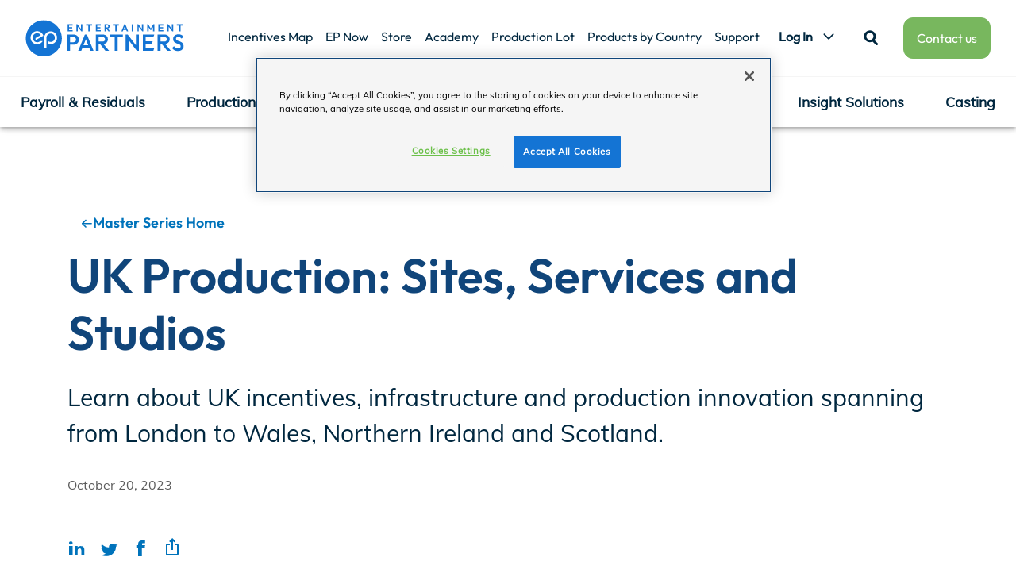

--- FILE ---
content_type: text/html
request_url: https://www.ep.com/master-series/uk-production-sites-services-and-studios/
body_size: 32464
content:
<!DOCTYPE html><html lang="en"><head><meta charSet="utf-8"/><meta http-equiv="x-ua-compatible" content="ie=edge"/><meta name="viewport" content="width=device-width, initial-scale=1, shrink-to-fit=no"/><meta name="generator" content="Gatsby 5.11.0"/><meta data-react-helmet="true" name="description" content="Learn about UK incentives, infrastructure and production innovation spanning from London to Wales, Northern Ireland and Scotland."/><meta data-react-helmet="true" name="robots" content="max-snippet:-1, max-image-preview:large, max-video-preview:-1"/><meta data-react-helmet="true" name="website-category"/><meta data-react-helmet="true" property="og:locale" content="en_US"/><meta data-react-helmet="true" property="og:type" content="website"/><meta data-react-helmet="true" property="og:title" content="UK Production: Sites, Services and Studios"/><meta data-react-helmet="true" property="og:description" content="Learn about UK incentives, infrastructure and production innovation spanning from London to Wales, Northern Ireland and Scotland."/><meta data-react-helmet="true" property="og:url" content="https://www.ep.com/master-series/uk-production-sites-services-and-studios/"/><meta data-react-helmet="true" property="og:site_name" content="Entertainment Partners"/><meta data-react-helmet="true" property="og:image" content="https://us-west-2.graphassets.com/AuVt8mi6eSLK0CTDemiFaz/WqvGrnffRlm43gqiyj5C"/><meta data-react-helmet="true" property="og:image:secure_url" content="https://us-west-2.graphassets.com/AuVt8mi6eSLK0CTDemiFaz/WqvGrnffRlm43gqiyj5C"/><meta data-react-helmet="true" property="og:image:width" content="718"/><meta data-react-helmet="true" property="og:image:height" content="480"/><meta data-react-helmet="true" name="twitter:card" content="summary"/><meta data-react-helmet="true" name="twitter:description" content="Learn about UK incentives, infrastructure and production innovation spanning from London to Wales, Northern Ireland and Scotland."/><meta data-react-helmet="true" name="twitter:title" content="UK Production: Sites, Services and Studios"/><meta data-react-helmet="true" name="twitter:image" content="https://us-west-2.graphassets.com/AuVt8mi6eSLK0CTDemiFaz/WqvGrnffRlm43gqiyj5C"/><meta name="theme-color" content="#00273f"/><style data-href="/styles.e12c7c9c885ec3ebdd07.css" data-identity="gatsby-global-css">/*! normalize.css v8.0.1 | MIT License | github.com/necolas/normalize.css */html{-webkit-text-size-adjust:100%;line-height:1.15}body{margin:0}main{display:block}h1{font-size:2em;margin:.67em 0}hr{box-sizing:content-box;height:0;overflow:visible}pre{font-family:monospace,monospace;font-size:1em}a{background-color:transparent}abbr[title]{border-bottom:none;text-decoration:underline;-webkit-text-decoration:underline dotted;text-decoration:underline dotted}b,strong{font-weight:bolder}code,kbd,samp{font-family:monospace,monospace;font-size:1em}small{font-size:80%}sub,sup{font-size:75%;line-height:0;position:relative;vertical-align:baseline}sub{bottom:-.25em}sup{top:-.5em}img{border-style:none}button,input,optgroup,select,textarea{font-family:inherit;font-size:100%;line-height:1.15;margin:0}button,input{overflow:visible}button,select{text-transform:none}[type=button],[type=reset],[type=submit],button{-webkit-appearance:button}[type=button]::-moz-focus-inner,[type=reset]::-moz-focus-inner,[type=submit]::-moz-focus-inner,button::-moz-focus-inner{border-style:none;padding:0}[type=button]:-moz-focusring,[type=reset]:-moz-focusring,[type=submit]:-moz-focusring,button:-moz-focusring{outline:1px dotted ButtonText}fieldset{padding:.35em .75em .625em}legend{box-sizing:border-box;color:inherit;display:table;max-width:100%;padding:0;white-space:normal}progress{vertical-align:baseline}textarea{overflow:auto}[type=checkbox],[type=radio]{box-sizing:border-box;padding:0}[type=number]::-webkit-inner-spin-button,[type=number]::-webkit-outer-spin-button{height:auto}[type=search]{-webkit-appearance:textfield;outline-offset:-2px}[type=search]::-webkit-search-decoration{-webkit-appearance:none}::-webkit-file-upload-button{-webkit-appearance:button;font:inherit}details{display:block}summary{display:list-item}[hidden],template{display:none}</style><style data-styled="" data-styled-version="6.0.5"></style><title data-react-helmet="true">UK Production: Sites, Services and Studios - Entertainment Partners</title><link data-react-helmet="true" rel="canonical" href="https://www.ep.com/master-series/uk-production-sites-services-and-studios/"/><link rel="icon" href="/favicon-32x32.png?v=355786dfdd3ccafbba13e0b014d466b0" type="image/png"/><link rel="manifest" href="/manifest.webmanifest" crossorigin="anonymous"/><link rel="apple-touch-icon" sizes="48x48" href="/icons/icon-48x48.png?v=355786dfdd3ccafbba13e0b014d466b0"/><link rel="apple-touch-icon" sizes="72x72" href="/icons/icon-72x72.png?v=355786dfdd3ccafbba13e0b014d466b0"/><link rel="apple-touch-icon" sizes="96x96" href="/icons/icon-96x96.png?v=355786dfdd3ccafbba13e0b014d466b0"/><link rel="apple-touch-icon" sizes="144x144" href="/icons/icon-144x144.png?v=355786dfdd3ccafbba13e0b014d466b0"/><link rel="apple-touch-icon" sizes="192x192" href="/icons/icon-192x192.png?v=355786dfdd3ccafbba13e0b014d466b0"/><link rel="apple-touch-icon" sizes="256x256" href="/icons/icon-256x256.png?v=355786dfdd3ccafbba13e0b014d466b0"/><link rel="apple-touch-icon" sizes="384x384" href="/icons/icon-384x384.png?v=355786dfdd3ccafbba13e0b014d466b0"/><link rel="apple-touch-icon" sizes="512x512" href="/icons/icon-512x512.png?v=355786dfdd3ccafbba13e0b014d466b0"/><script>(function(w,d,s,l,i){w[l]=w[l]||[];w[l].push({'gtm.start': new Date().getTime(),event:'gtm.js'});var f=d.getElementsByTagName(s)[0], j=d.createElement(s),dl=l!='dataLayer'?'&l='+l:'';j.async=true;j.src= 'https://www.googletagmanager.com/gtm.js?id='+i+dl+'';f.parentNode.insertBefore(j,f); })(window,document,'script','dataLayer', 'GTM-WDQTFXT');</script><script>(function(w,d,s,l,i){w[l]=w[l]||[];w[l].push({'gtm.start': new Date().getTime(),event:'gtm.js'});var f=d.getElementsByTagName(s)[0], j=d.createElement(s),dl=l!='dataLayer'?'&l='+l:'';j.async=true;j.src= 'https://www.googletagmanager.com/gtm.js?id='+i+dl+'';f.parentNode.insertBefore(j,f); })(window,document,'script','dataLayer', 'GTM-MFDFVQQ');</script><link rel="sitemap" type="application/xml" href="/sitemap-index.xml"/><script src="https://cdn.cookielaw.org/scripttemplates/otSDKStub.js" type="text/javascript" charSet="UTF-8" data-domain-script="3c2d6fee-de2a-485e-a64c-d6973a5440d3"></script><script type="text/javascript">function OptanonWrapper() { }</script></head><body><noscript><iframe src="https://www.googletagmanager.com/ns.html?id=GTM-WDQTFXT" height="0" width="0" style="display: none; visibility: hidden" aria-hidden="true"></iframe></noscript><noscript><iframe src="https://www.googletagmanager.com/ns.html?id=GTM-MFDFVQQ" height="0" width="0" style="display: none; visibility: hidden" aria-hidden="true"></iframe></noscript><div id="___gatsby"><div style="outline:none" tabindex="-1" id="gatsby-focus-wrapper"><style data-emotion-css="12jsr3g">html{box-sizing:border-box;-webkit-scroll-behavior:smooth;-moz-scroll-behavior:smooth;-ms-scroll-behavior:smooth;scroll-behavior:smooth;}*{box-sizing:inherit;-webkit-tap-highlight-color:transparent;}body.drawer-open{overflow:hidden;}.embeddedServiceHelpButton{right:0 !important;left:100vw !important;}.embeddedServiceSidebar .dockableContainer{right:auto !important;left:3rem !important;}.embeddedServiceHelpButton .helpButton{display:none;margin-right:3rem;}@media (max-width:1023px){.embeddedServiceHelpButton .helpButton{display:none;}}.embeddedServiceHelpButton .helpButton .uiButton{background-color:#1474d4;font-family:'Salesforce Sans',sans-serif;}.embeddedServiceHelpButton .helpButton .uiButton:focus{outline:1px solid #1474d4;}.embeddedServiceLiveAgentStateChatEventMessage .eventMessage,.embeddedServiceLiveAgentStateChatInputFooter .chasitorText,.embeddedServiceLiveAgentStateChatPlaintextMessageDefaultUI.agent.plaintextContent,.embeddedServiceLiveAgentStateChat .chatSessionStartTime,.embeddedServiceSidebarFormField .uiInput .uiLabel-left,.embeddedServiceSidebarFormField .slds-style-inputtext,.embeddedServiceSidebarFormField .slds-style-select{color:#00273f !important;}@font-face{font-family:'Salesforce Sans';src:url('https://c1.sfdcstatic.com/etc/clientlibs/sfdc-aem-master/clientlibs_base/fonts/SalesforceSans-Regular.woff') format('woff'), url('https://c1.sfdcstatic.com/etc/clientlibs/sfdc-aem-master/clientlibs_base/fonts/SalesforceSans-Regular.ttf') format('truetype');}</style><style data-emotion-css="bvdr6u">@font-face{font-family:'MuliLight';src:url('/fonts/Muli-Light.woff2') format('woff2'), url('/fonts/Muli-Light.woff') format('woff');font-weight:200;font-style:normal;}@font-face{font-family:'MuliMedium';src:url('/fonts/Muli-Medium.woff2') format('woff2'), url('/fonts/Muli-Medium.woff') format('woff');font-weight:300;font-style:normal;}@font-face{font-family:'MuliRegular';src:url('/fonts/Muli-Regular.woff2') format('woff2'), url('/fonts/Muli-Regular.woff') format('woff');font-weight:400;font-style:normal;}@font-face{font-family:'MuliSemibold';src:url('/fonts/Muli-SemiBold.woff2') format('woff2'), url('/fonts/Muli-SemiBold.woff') format('woff');font-weight:500;font-style:normal;}@font-face{font-family:'MuliBold';src:url('/fonts/Muli-Bold.woff2') format('woff2'), url('/fonts/Muli-Bold.woff') format('woff');font-weight:700;font-style:normal;}@font-face{font-family:'MuliExtraBold';src:url('/fonts/Muli-ExtraBold.woff2') format('woff2'), url('/fonts/Muli-ExtraBold.woff') format('woff');font-weight:800;font-style:normal;}@font-face{font-family:'MuliBlack';src:url('/fonts/Muli-Black.woff2') format('woff2'), url('/fonts/Muli-Black.woff') format('woff');font-weight:900;font-style:normal;}@font-face{font-family:'OutfitLight';src:url('/fonts/Outfit-Light.ttf') format('truetype'), url('/fonts/Outfit-Light.ttf') format('truetype');font-weight:200;font-style:normal;}@font-face{font-family:'OutfitRegular';src:url('/fonts/Outfit-Regular.ttf') format('truetype'), url('/fonts/Outfit-Regular.ttf') format('truetype');font-weight:400;font-style:normal;}@font-face{font-family:'OutfitBold';src:url('/fonts/Outfit-Bold.ttf') format('truetype'), url('/fonts/Outfit-Bold.ttf') format('truetype');font-weight:700;font-style:normal;}@font-face{font-family:'OutfitSemiBold';src:url('/fonts/Outfit-SemiBold.ttf') format('truetype'), url('/fonts/Outfit-SemiBold.ttf') format('truetype');font-weight:700;font-style:normal;}@font-face{font-family:'OutfitExtraBold';src:url('/fonts/Outfit-ExtraBold.ttf') format('truetype'), url('/fonts/Outfit-ExtraBold.ttf') format('truetype');font-weight:800;font-style:normal;}@font-face{font-family:'OutfitBlack';src:url('/fonts/Outfit-Black.ttf') format('truetype'), url('/fonts/Outfit-Black.ttf') format('truetype');font-weight:900;font-style:normal;}@font-face{font-family:'SantanKelapa';src:url('/fonts/SantanKelapa.woff2') format('woff2'), url('/fonts/SantanKelapa.woff') format('woff');font-weight:900;font-style:normal;}body{font-family:'MuliRegular','Avenir Next','Helvetica Neue','Segoe UI','Helvetica','Arial',sans-serif;font-weight:400;font-size:1.25rem;line-height:1.6;color:#00273f;}h1,h2,h3,h4,h5,p{margin:0 0 1.5rem;}h1:last-child,h2:last-child,h3:last-child,h4:last-child,h5:last-child,p:last-child{margin-bottom:0;}h1 img,h2 img,h3 img,h4 img,h5 img,p img{width:100%;height:auto;}p{margin:0 0 1 0rem;}li{margin:0 0 1rem;}li:last-child{margin-bottom:0;}a{color:#10457a;-webkit-text-decoration:none;text-decoration:none;}strong{font-weight:bold;}blockquote{position:relative;margin:0;padding:5rem 3.75rem 3rem;color:#2d566f;font-size:2.5rem;line-height:1.25;}blockquote::after{content:'‘‘';display:block;position:absolute;top:-1.5rem;left:-0.5rem;color:#b4d0e1;font-size:12rem;-webkit-letter-spacing:-1rem;-moz-letter-spacing:-1rem;-ms-letter-spacing:-1rem;letter-spacing:-1rem;}@media (max-width:1023px){blockquote{padding-right:0;}}@media (max-width:539px){blockquote{padding-left:0;}}.blue{color:#1474d4;}</style><style data-emotion="css 7ncfwt">.css-7ncfwt{box-shadow:0px 2px 4px -1px rgba(0, 0, 0, 0.2),0px 4px 5px 0px rgba(0, 0, 0, 0.14),0px 1px 10px 0px rgba(0, 0, 0, 0.12);position:fixed;width:100%;background-color:#ffffff;z-index:7;}</style><div class="css-7ncfwt ewsc6jf2"><style data-emotion="css cygrlp">.css-cygrlp{position:relative;display:-webkit-box;display:-webkit-flex;display:-ms-flexbox;display:flex;-webkit-align-items:center;-webkit-box-align:center;-ms-flex-align:center;align-items:center;margin:0 auto;max-width:1440px;padding:0 2rem;height:6rem;}@media (min-width: 540px) and (max-width: 1023px){.css-cygrlp{height:5.25rem;}}@media (max-width: 539px){.css-cygrlp{padding:0 1rem;height:3.5rem;}}</style><header class="css-cygrlp e14l0s3u9"><style data-emotion="css j9bcgp">.css-j9bcgp{width:15rem;display:-webkit-box;display:-webkit-flex;display:-ms-flexbox;display:flex;-webkit-align-items:center;-webkit-box-align:center;-ms-flex-align:center;align-items:center;}@media (max-width: 1275px){.css-j9bcgp{width:8rem;}}@media (min-width: 540px) and (max-width: 1023px){.css-j9bcgp{width:12.125rem;}}@media (max-width: 539px){.css-j9bcgp{width:9rem;}}.css-j9bcgp svg{width:100%;vertical-align:middle;}.css-j9bcgp svg g{fill:#00273f;}</style><a aria-label="Entertainment Partners" class="css-j9bcgp e14l0s3u8" href="/"><svg style="height:4rem" id="Layer_1" xmlnsSerif="http://www.serif.com/" version="1.1" viewBox="0 0 1682 482"><defs><style>
      .st0 {
        fill: #1474d4;
      }
    </style></defs><g><polygon class="st0" points="462.71 138 496.69 138 496.69 125.54 462.71 125.54 462.71 107.86 499.78 107.86 499.78 95.08 462.71 95.08 458.88 95.08 448.23 95.08 448.23 169.96 458.88 169.96 462.71 169.96 500.31 169.96 500.31 157.17 462.71 157.17 462.71 138"></polygon><polygon class="st0" points="588.5 143.42 551.01 95.08 540.89 95.08 540.89 169.96 555.38 169.96 555.38 121.77 592.66 169.96 602.99 169.96 602.99 95.08 588.5 95.08 588.5 143.42"></polygon><polygon class="st0" points="643.57 107.97 667.43 107.97 667.43 169.96 682.02 169.96 682.02 107.97 705.88 107.97 705.88 95.08 643.57 95.08 643.57 107.97"></polygon><polygon class="st0" points="760.95 138 794.93 138 794.93 125.54 760.95 125.54 760.95 107.86 798.02 107.86 798.02 95.08 760.95 95.08 757.11 95.08 746.46 95.08 746.46 169.96 757.11 169.96 760.95 169.96 798.55 169.96 798.55 157.17 760.95 157.17 760.95 138"></polygon><path class="st0" d="M881.1,135.98c3.69-1.85,6.55-4.38,8.57-7.62,2.02-3.23,3.04-7.05,3.04-11.45s-1.01-8.02-3.04-11.29c-2.03-3.27-4.86-5.84-8.52-7.72-3.66-1.88-7.87-2.82-12.62-2.82h-29.4v74.88h14.49v-31.21h2.5l23.92,31.21h17.57l-24.99-31.51c3.1-.4,5.95-1.2,8.48-2.46ZM853.62,127.35v-20.45h13.53c3.55,0,6.28.98,8.2,2.93,1.92,1.95,2.88,4.42,2.88,7.4s-.96,5.59-2.88,7.4-4.69,2.72-8.31,2.72h-13.42Z"></path><polygon class="st0" points="928.07 107.97 951.93 107.97 951.93 169.96 966.52 169.96 966.52 107.97 990.38 107.97 990.38 95.08 928.07 95.08 928.07 107.97"></polygon><path class="st0" d="M1047.47,95.08l-30.25,74.88h15.34l5.33-13.95h30.72l5.28,13.95h15.44l-29.93-74.88h-11.93ZM1042.53,143.86l10.79-28.25,10.69,28.25h-21.48Z"></path><rect class="st0" x="1126.61" y="95.08" width="14.49" height="74.88"></rect><polygon class="st0" points="1234.62 143.42 1197.12 95.08 1187 95.08 1187 169.96 1201.49 169.96 1201.49 121.77 1238.77 169.96 1249.1 169.96 1249.1 95.08 1234.62 95.08 1234.62 143.42"></polygon><polygon class="st0" points="1328.39 138.95 1300.97 95.08 1290.75 95.08 1290.75 169.96 1305.23 169.96 1305.23 125.24 1323.34 154.62 1333.35 154.62 1351.46 125.39 1351.46 169.96 1365.95 169.96 1365.95 95.08 1355.72 95.08 1328.39 138.95"></polygon><polygon class="st0" points="1424.21 138 1458.18 138 1458.18 125.54 1424.21 125.54 1424.21 107.86 1461.27 107.86 1461.27 95.08 1424.21 95.08 1420.37 95.08 1409.72 95.08 1409.72 169.96 1420.37 169.96 1424.21 169.96 1461.81 169.96 1461.81 157.17 1424.21 157.17 1424.21 138"></polygon><polygon class="st0" points="1552.13 143.42 1514.64 95.08 1504.52 95.08 1504.52 169.96 1519 169.96 1519 121.77 1556.28 169.96 1566.62 169.96 1566.62 95.08 1552.13 95.08 1552.13 143.42"></polygon><polygon class="st0" points="1605.07 95.08 1605.07 107.97 1628.93 107.97 1628.93 169.96 1643.52 169.96 1643.52 107.97 1667.38 107.97 1667.38 95.08 1605.07 95.08"></polygon></g><path class="st0" d="M195.08,52.93C89.55,52.93,4,138.47,4,244s85.55,191.07,191.08,191.07,191.06-85.55,191.06-191.07S300.59,52.93,195.08,52.93ZM189.23,216.43l-81.95,46.58-.07-3.53v-.28s.07-18.83.07-18.83l55.55-31.79-1.08-1.36c-9.16-11.63-22.88-18.3-37.63-18.3-26.44,0-47.94,21.5-47.94,47.93,0,5.9,1.08,11.67,3.21,17.18,3.18,8.24,8.57,15.43,15.57,20.83,2.39,1.87,5.06,3.53,7.95,4.94,6.7,3.32,13.83,5.01,21.22,5.01,12.09,0,23.63-4.51,32.51-12.69l.46-.44h27.26l-1.55,2.45c-12.78,20.23-34.72,32.32-58.68,32.32-19.18,0-37.07-7.7-50.39-21.7-5.38-5.65-9.75-12.15-12.99-19.27-4.11-9.1-6.2-18.73-6.2-28.62,0-38.36,31.21-69.58,69.58-69.58,22.64,0,43.95,11.13,57.01,29.76,3.75,5.36,6.72,11.24,8.83,17.47l.42,1.25-1.14.66ZM267.43,304.85c-8.64,0-17.09-1.64-25.16-4.88v-26.23c7.4,5.08,16.15,7.89,25.16,7.89,24.7,0,44.77-20.09,44.77-44.78s-20.07-44.78-44.77-44.78c-18.23,0-33.88,10.99-40.87,26.67l-.92,2.3-.97,3.01c-1.03,3.47-1.78,7.54-2.16,12.15v112.53h-23.02v-113.64c.26-8.21,1.9-16.12,4.87-23.55,10.42-25.92,35.18-42.66,63.06-42.66,37.48,0,67.99,30.51,67.99,67.98s-30.51,68-67.99,68Z"></path><g><path class="st0" d="M559.2,228.49c-5.04-8.09-11.98-14.44-20.63-18.89-8.63-4.44-18.49-6.69-29.31-6.69h-67.02v172.19h30.56v-63.92h36.46c10.82,0,20.68-2.25,29.31-6.69,8.65-4.45,15.59-10.81,20.63-18.89,5.04-8.09,7.59-17.7,7.59-28.56s-2.55-20.47-7.59-28.56ZM532.56,242.62c2.44,4.05,3.68,8.9,3.68,14.43s-1.24,10.39-3.68,14.43c-2.45,4.05-5.81,7.22-10,9.43-4.22,2.23-9.18,3.35-14.74,3.35h-35v-54.42h35c5.56,0,10.51,1.13,14.74,3.35,4.19,2.21,7.56,5.38,10,9.43Z"></path><path class="st0" d="M630.32,202.91l-70.85,172.19h32.48l13.03-32.68h71l12.91,32.68h32.97l-70.35-172.19h-21.19ZM615.72,315.5l24.92-62.53,24.7,62.53h-49.63Z"></path><path class="st0" d="M847.83,297.01c8.26-4.13,14.75-10,19.31-17.45,4.55-7.44,6.86-16.32,6.86-26.37s-2.31-18.24-6.86-25.76c-4.55-7.52-11.04-13.55-19.29-17.93-8.24-4.36-17.9-6.57-28.72-6.57h-72.92v172.19h30.56v-71.91h13.29l57.95,71.91h38.64l-59.65-72.3c7.67-.78,14.65-2.72,20.82-5.81ZM843.44,253.66c0,7.48-2.26,13.38-6.71,17.53-4.48,4.18-10.89,6.29-19.05,6.29h-40.9v-47.64h41.14c8.13,0,14.48,2.3,18.88,6.85,4.4,4.56,6.64,10.27,6.64,16.97Z"></path><path class="st0" d="M1502.59,297.01c8.26-4.13,14.75-10,19.31-17.45,4.55-7.44,6.86-16.32,6.86-26.37s-2.31-18.24-6.86-25.76c-4.55-7.52-11.04-13.55-19.29-17.93-8.24-4.36-17.9-6.57-28.72-6.57h-72.92v172.19h30.56v-71.91h13.29l57.95,71.91h38.64l-59.65-72.3c7.67-.78,14.65-2.72,20.82-5.81ZM1498.2,253.66c0,7.48-2.26,13.38-6.71,17.53-4.48,4.18-10.89,6.29-19.05,6.29h-40.9v-47.64h41.14c8.13,0,14.48,2.3,18.88,6.85,4.4,4.56,6.64,10.27,6.64,16.97Z"></path><polygon class="st0" points="891.49 231.05 946.69 231.05 946.69 375.11 977.25 375.11 977.25 231.05 1032.45 231.05 1032.45 202.91 891.49 202.91 891.49 231.05"></polygon><polygon class="st0" points="1171.51 202.91 1171.51 317.21 1083.96 202.91 1062.56 202.91 1062.56 375.11 1093.12 375.11 1093.12 260.81 1180.67 375.11 1202.07 375.11 1202.07 202.91 1171.51 202.91"></polygon><path class="st0" d="M1671.5,303.67c-2.98-6.12-6.97-11.21-11.87-15.12-4.84-3.85-10.25-7.05-16.06-9.51-5.72-2.42-11.54-4.63-17.28-6.57-5.66-1.91-10.91-3.97-15.61-6.12-4.57-2.09-8.3-4.67-11.07-7.68-2.65-2.87-4-6.76-4-11.55,0-5.72,2.15-10.03,6.57-13.18,4.5-3.21,10.87-4.83,18.94-4.83,6.53,0,12.4,1.29,17.42,3.85,5.06,2.57,10.02,6.58,14.73,11.92l.96,1.08,20.77-20.77-.77-.95c-5.59-6.9-12.95-12.64-21.88-17.07-8.94-4.43-19.21-6.68-30.5-6.68-10.47,0-20.11,1.91-28.63,5.68-8.59,3.8-15.5,9.37-20.54,16.56-5.06,7.22-7.63,16.08-7.63,26.32,0,8.89,1.52,16.35,4.51,22.17,2.99,5.81,6.99,10.61,11.89,14.27,4.83,3.6,10.23,6.63,16.04,9.01,5.75,2.35,11.57,4.48,17.28,6.33,5.64,1.83,10.87,3.92,15.56,6.22,4.57,2.25,8.28,5.1,11.05,8.48,2.68,3.29,4.05,7.64,4.05,12.94,0,6.36-2.54,11.23-7.77,14.86-5.31,3.69-12.59,5.57-21.62,5.57-9.72,0-17.8-1.85-24.01-5.5-6.25-3.67-11.73-8.87-16.28-15.46l-.93-1.34-20.89,20.89.75.95c7.5,9.47,16.12,16.76,25.62,21.67,9.51,4.92,21.21,7.42,34.76,7.42,18.48,0,33.39-4.58,44.32-13.63,11.01-9.1,16.6-21.59,16.6-37.12,0-9.21-1.51-16.98-4.5-23.11Z"></path><polygon class="st0" points="1274.58 300.78 1340.03 300.78 1349.37 273.61 1274.58 273.61 1274.58 231.05 1355.85 231.05 1365.25 203.72 1365.5 202.91 1244.02 202.91 1244.02 375.11 1355.85 375.11 1365.25 346.97 1274.58 346.97 1274.58 300.78"></polygon></g></svg></a><style data-emotion="css l18u9t">.css-l18u9t{display:-webkit-box;display:-webkit-flex;display:-ms-flexbox;display:flex;width:100%;-webkit-box-pack:end;-ms-flex-pack:end;-webkit-justify-content:flex-end;justify-content:flex-end;}.css-l18u9t a{font-size:1rem;font-weight:400;}@media (max-width: 1440px){.css-l18u9t a{padding:0.5rem;}}.css-l18u9t #signin{font-weight:800;}</style><div class="css-l18u9t e14l0s3u0"><style data-emotion="css 1m01twi">.css-1m01twi{margin:0rem!important;}@media (min-width: 540px) and (max-width: 1023px){.css-1m01twi{width:25rem;}}@media (max-width: 1170px){.css-1m01twi{display:none;}}</style><style data-emotion="css bjn8wh">.css-bjn8wh{position:relative;}</style><div class="css-bjn8wh ex4042i4"><style data-emotion="css 1i2dqij">.css-1i2dqij{position:relative;margin:0 auto;max-width:1110px;margin:0rem!important;}@media (max-width: 1174px){.css-1i2dqij{margin:0 2rem;}}@media (max-width: 539px){.css-1i2dqij{margin:0 1rem;}}@media (min-width: 540px) and (max-width: 1023px){.css-1i2dqij{width:25rem;}}@media (max-width: 1170px){.css-1i2dqij{display:none;}}</style><div class="e1ld9ak48 css-1i2dqij ex4042i0"><style data-emotion="css snu8x9">@media (min-width: 540px) and (max-width: 1023px){.css-snu8x9{margin-left:1rem;padding:0rem;}}@media (max-width: 1100px){.css-snu8x9{padding-left:0.25rem;}}.css-snu8x9:hover{-webkit-transition:0.25s;transition:0.25s;-webkit-text-decoration:none;text-decoration:none;color:#06b6ed!important;}</style><style data-emotion="css 1sr0itp">.css-1sr0itp{-webkit-text-decoration:none;text-decoration:none;color:#00273f;font-family:'OutfitRegular','Avenir Next','Helvetica Neue','Segoe UI','Helvetica','Arial',sans-serif;padding:1rem;font-size:0.8125rem;color:#00273f;-webkit-transition:color 300ms cubic-bezier(0.4, 0, 0.2, 1) 0ms;transition:color 300ms cubic-bezier(0.4, 0, 0.2, 1) 0ms;}.css-1sr0itp:hover{-webkit-text-decoration:underline;text-decoration:underline;}.css-1sr0itp:hover{color:#0073bb;}@media (max-width: 539px){.css-1sr0itp{display:none;}}@media (min-width: 540px) and (max-width: 1023px){.css-1sr0itp{margin-left:1rem;padding:0rem;}}@media (max-width: 1100px){.css-1sr0itp{padding-left:0.25rem;}}.css-1sr0itp:hover{-webkit-transition:0.25s;transition:0.25s;-webkit-text-decoration:none;text-decoration:none;color:#06b6ed!important;}</style><a style="color:#00273f" class="e1ld9ak47 css-1sr0itp ezkdmv10" href="/production-incentives/incentives-map/">Incentives Map</a><a style="color:#00273f" class="e1ld9ak47 css-1sr0itp ezkdmv10" href="/ep-now/">EP Now</a><a style="color:#00273f" class="e1ld9ak47 css-1sr0itp ezkdmv10" href="/ep-store/">Store</a><a style="color:#00273f" class="e1ld9ak47 css-1sr0itp ezkdmv10" href="/academy/">Academy</a><a href="https://productionlot.ep.com" target="_blank" rel="noopener" style="color:#00273f" class="e1ld9ak47 css-1sr0itp ezkdmv10">Production Lot</a><a style="color:#00273f" class="e1ld9ak47 css-1sr0itp ezkdmv10" href="/products-and-services/">Products by Country</a><a style="color:#00273f" class="e1ld9ak47 css-1sr0itp ezkdmv10" href="/support/">Support</a><style data-emotion="css w7knnw">.css-w7knnw{text-transform:capitalize;font-weight:bold;font-size:1rem;padding:1rem;height:3rem;outline:none;border:none;background-color:rgba(0, 0, 0, 0);}.css-w7knnw span{margin-right:0.5rem;}.css-w7knnw svg{height:0.5rem;}</style><style data-emotion="css tpdl69">.css-tpdl69{white-space:wrap;overflow:hidden;display:-webkit-inline-box;display:-webkit-inline-flex;display:-ms-inline-flexbox;display:inline-flex;-webkit-align-items:center;-webkit-box-align:center;-ms-flex-align:center;align-items:center;border:1px solid #f5f5f5;border-radius:0.75rem;min-width:-webkit-fit-content;min-width:-moz-fit-content;min-width:fit-content;background-color:#f5f5f5;padding:0 1.5rem;height:3.75rem;color:#00273f;font-family:'OutfitRegular','Avenir Next','Helvetica Neue','Segoe UI','Helvetica','Arial',sans-serif;font-size:1.5rem;font-weight:400;text-transform:capitalize;font-weight:bold;font-size:1rem;padding:1rem;height:3rem;outline:none;border:none;background-color:rgba(0, 0, 0, 0);}@media (max-width: 539px){.css-tpdl69{font-size:1.2rem;line-height:1.6rem;height:2rem;max-width:95vw;border-radius:0.5rem;padding:0 0.9rem;}}.css-tpdl69:not(:disabled){cursor:pointer;}.css-tpdl69:not(:disabled):hover{border-color:#e5e5e5;background-color:#e5e5e5;color:#ffffff;}.css-tpdl69:disabled{opacity:0.1;}.css-tpdl69 >svg{height:2rem;}.css-tpdl69 span{margin-right:0.5rem;}.css-tpdl69 svg{height:0.5rem;}</style><button aria-controls="menu-labelLog In" aria-haspopup="true" color="gray" class="e1ld9ak45 css-tpdl69 e1wg3ze11"><style data-emotion="css 1wrk1lb">.css-1wrk1lb{-webkit-flex:1;-ms-flex:1;flex:1;margin-right:1rem;}</style><span class="css-1wrk1lb e1wg3ze10">Log In</span><svg viewBox="0 0 24 14" width="24" height="14"><path d="M21.9 2L12 11.9 2.1 2" stroke="currentColor" stroke-width="3" fill="none" stroke-linecap="round" stroke-linejoin="round"></path></svg></button><style data-emotion="css 1uff13f">.css-1uff13f ul{padding-top:0;padding-right:1rem;}.css-1uff13f ul li{line-height:1rem;font-family:'OutfitSemiBold','Avenir Next','Helvetica Neue','Segoe UI','Helvetica','Arial',sans-serif;color:#10457a;}</style><style data-emotion="css 1fuv6gc">.css-1fuv6gc ul{padding-top:0;padding-right:1rem;}.css-1fuv6gc ul li{line-height:1rem;font-family:'OutfitSemiBold','Avenir Next','Helvetica Neue','Segoe UI','Helvetica','Arial',sans-serif;color:#10457a;}</style><style data-emotion="css 1fpp7ny">.css-1fpp7ny ul{padding-top:0;padding-right:1rem;}.css-1fpp7ny ul li{line-height:1rem;font-family:'OutfitSemiBold','Avenir Next','Helvetica Neue','Segoe UI','Helvetica','Arial',sans-serif;color:#10457a;}</style></div></div><style data-emotion="css 12q2fk5">.css-12q2fk5{margin-left:2rem;}</style><style data-emotion="css h0wsv4">.css-h0wsv4{margin-top:1rem;margin-left:1rem;cursor:pointer;}</style><svg width="18" height="19" viewBox="0 0 18 19" class="css-h0wsv4 e1fhus8p0"><g transform="translate(1 1)" stroke="currentColor" stroke-width="3" fill="none" fill-rule="evenodd"><circle cx="6.92" cy="6.741" r="6"></circle><path stroke-linecap="round" d="M10.5 11.5l5 5"></path></g></svg><style data-emotion="css e34dr">.css-e34dr{margin-top:1rem;display:-webkit-box;display:-webkit-flex;display:-ms-flexbox;display:flex;-webkit-align-items:start;-webkit-box-align:start;-ms-flex-align:start;align-items:start;-webkit-box-pack:center;-ms-flex-pack:center;-webkit-justify-content:center;justify-content:center;overflow-y:scroll;}</style><style data-emotion="css 1guhasc">.css-1guhasc{display:-webkit-box;display:-webkit-flex;display:-ms-flexbox;display:flex;margin-left:2rem;-webkit-box-pack:end;-ms-flex-pack:end;-webkit-justify-content:flex-end;justify-content:flex-end;-webkit-align-items:center;-webkit-box-align:center;-ms-flex-align:center;align-items:center;}.css-1guhasc button{font-size:1rem;padding:1rem;height:-webkit-min-content;height:-moz-min-content;height:min-content;}@media (max-width: 1275px){.css-1guhasc{margin-left:1rem;}}@media (max-width: 1023px){.css-1guhasc{margin-left:1rem;}.css-1guhasc button{font-size:0.8rem;padding:0.5rem;}}</style><div class="css-1guhasc e14l0s3u4"><style data-emotion="css aifyb4">.css-aifyb4{outline:none;}@media (max-width: 1023px){.css-aifyb4{height:2.5rem;font-size:0.875rem;padding:0 1rem;}}</style><style data-emotion="css 1ttlwwi">.css-1ttlwwi{white-space:wrap;overflow:hidden;display:-webkit-inline-box;display:-webkit-inline-flex;display:-ms-inline-flexbox;display:inline-flex;-webkit-align-items:center;-webkit-box-align:center;-ms-flex-align:center;align-items:center;border:1px solid #78b75e;border-radius:0.75rem;min-width:-webkit-fit-content;min-width:-moz-fit-content;min-width:fit-content;background-color:#78b75e;padding:0 1.5rem;height:3.75rem;color:#ffffff;font-family:'OutfitRegular','Avenir Next','Helvetica Neue','Segoe UI','Helvetica','Arial',sans-serif;font-size:1.5rem;font-weight:400;outline:none;}@media (max-width: 539px){.css-1ttlwwi{font-size:1.2rem;line-height:1.6rem;height:2rem;max-width:95vw;border-radius:0.5rem;padding:0 0.9rem;}}.css-1ttlwwi:not(:disabled){cursor:pointer;}.css-1ttlwwi:not(:disabled):hover{border-color:#2d8b43;background-color:#2d8b43;color:#ffffff;}.css-1ttlwwi:disabled{opacity:0.1;}.css-1ttlwwi >svg{height:2rem;}@media (max-width: 1023px){.css-1ttlwwi{height:2.5rem;font-size:0.875rem;padding:0 1rem;}}</style><button color="green" class="e17kp6hf0 css-1ttlwwi e1wg3ze11"><style data-emotion="css 12cr922">.css-12cr922{-webkit-flex:1;-ms-flex:1;flex:1;}</style><span class="css-12cr922 e1wg3ze10">Contact us</span></button><style data-emotion="css mdkz0i">.css-mdkz0i{display:-webkit-box;display:-webkit-flex;display:-ms-flexbox;display:flex;-webkit-align-items:start;-webkit-box-align:start;-ms-flex-align:start;align-items:start;-webkit-box-pack:center;-ms-flex-pack:center;-webkit-justify-content:center;justify-content:center;overflow-y:scroll;}@media (min-height: 1000px){.css-mdkz0i{-webkit-align-items:center;-webkit-box-align:center;-ms-flex-align:center;align-items:center;}}</style></div><style data-emotion="css m77h8s">.css-m77h8s{margin-right:-1rem;-webkit-transition:opacity 300ms cubic-bezier(0.4, 0, 0.2, 1) 0ms,visibility 300ms cubic-bezier(0.4, 0, 0.2, 1) 0ms;transition:opacity 300ms cubic-bezier(0.4, 0, 0.2, 1) 0ms,visibility 300ms cubic-bezier(0.4, 0, 0.2, 1) 0ms;opacity:1;visibility:visible;}@media (min-width: 1171px){.css-m77h8s{display:none;}}</style><style data-emotion="css fncdtp">.css-fncdtp{border:none;background-color:transparent;padding:1rem;cursor:pointer;-webkit-order:2;-ms-flex-order:2;order:2;margin-right:-1rem;-webkit-transition:opacity 300ms cubic-bezier(0.4, 0, 0.2, 1) 0ms,visibility 300ms cubic-bezier(0.4, 0, 0.2, 1) 0ms;transition:opacity 300ms cubic-bezier(0.4, 0, 0.2, 1) 0ms,visibility 300ms cubic-bezier(0.4, 0, 0.2, 1) 0ms;opacity:1;visibility:visible;}.css-fncdtp:focus{outline:0;}@media (min-width: 1171px){.css-fncdtp{display:none;}}</style><button aria-label="Menu" class="e14l0s3u1 css-fncdtp e15r2ngl1"><style data-emotion="css m1eqd8">.css-m1eqd8 path{-webkit-transition:-webkit-transform 300ms cubic-bezier(0.4, 0, 0.2, 1) 0ms;transition:transform 300ms cubic-bezier(0.4, 0, 0.2, 1) 0ms;transform-origin:50% 50%;}</style><svg width="22" height="17" overflow="visible" class="css-m1eqd8 e15r2ngl0"><g stroke-width="3" stroke="#00273F" fill="none" fill-rule="evenodd" stroke-linecap="round"><path d="M1.913 2h18.174"></path><path d="M1.913 8.5h18.174"></path><path d="M1.913 15h18.174"></path></g></svg></button></div><style data-emotion="css fa5v8a">.css-fa5v8a{display:-webkit-box;display:-webkit-flex;display:-ms-flexbox;display:flex;-webkit-box-pack:right;-ms-flex-pack:right;-webkit-justify-content:right;justify-content:right;-webkit-align-items:center;-webkit-box-align:center;-ms-flex-align:center;align-items:center;-webkit-transition:opacity 300ms cubic-bezier(0.4, 0, 0.2, 1) 0ms,visibility 300ms cubic-bezier(0.4, 0, 0.2, 1) 0ms;transition:opacity 300ms cubic-bezier(0.4, 0, 0.2, 1) 0ms,visibility 300ms cubic-bezier(0.4, 0, 0.2, 1) 0ms;opacity:0;visibility:hidden;position:absolute;top:0;right:2rem;height:100%;}@media (max-width: 539px){.css-fa5v8a{right:1rem;}}</style><div hidden="" class="css-fa5v8a e14l0s3u3"><style data-emotion="css 1tjhs8t">.css-1tjhs8t{display:-webkit-box;display:-webkit-flex;display:-ms-flexbox;display:flex;-webkit-align-items:start;-webkit-box-align:start;-ms-flex-align:start;align-items:start;-webkit-box-pack:center;-ms-flex-pack:center;-webkit-justify-content:center;justify-content:center;overflow-y:scroll;}</style></div></header><nav><style data-emotion="css 1m5364t">.css-1m5364t{box-sizing:border-box;display:-webkit-box;display:-webkit-flex;display:-ms-flexbox;display:flex;-webkit-flex-direction:column;-ms-flex-direction:column;flex-direction:column;-webkit-transition:height 300ms cubic-bezier(0.4, 0, 0.2, 1) 0ms;transition:height 300ms cubic-bezier(0.4, 0, 0.2, 1) 0ms;height:0;overflow:hidden;}@media (min-width: 1171){.css-1m5364t{display:none;}}@media (max-width: 539px){.css-1m5364t{height:0;}}</style><div class="css-1m5364t e1tdhcmm3"><style data-emotion="css 1hyb3w0">.css-1hyb3w0{-webkit-flex:1;-ms-flex:1;flex:1;padding:2rem;overflow:auto;}@media (max-width: 539px){.css-1hyb3w0{padding:1rem;padding-bottom:5rem;}}</style><div class="css-1hyb3w0 e1tdhcmm1"><style data-emotion="css 1u94z7f">.css-1u94z7f{position:relative;-webkit-transition:margin 150ms cubic-bezier(0.4, 0, 0.2, 1) 0ms;transition:margin 150ms cubic-bezier(0.4, 0, 0.2, 1) 0ms;overflow-anchor:none;border-radius:0;}.css-1u94z7f:before{position:absolute;left:0;top:-1px;right:0;height:1px;content:"";opacity:1;background-color:rgba(0, 0, 0, 0.12);-webkit-transition:opacity 150ms cubic-bezier(0.4, 0, 0.2, 1) 0ms,background-color 150ms cubic-bezier(0.4, 0, 0.2, 1) 0ms;transition:opacity 150ms cubic-bezier(0.4, 0, 0.2, 1) 0ms,background-color 150ms cubic-bezier(0.4, 0, 0.2, 1) 0ms;}.css-1u94z7f:first-of-type:before{display:none;}.css-1u94z7f.Mui-expanded:before{opacity:0;}.css-1u94z7f.Mui-expanded:first-of-type{margin-top:0;}.css-1u94z7f.Mui-expanded:last-of-type{margin-bottom:0;}.css-1u94z7f.Mui-expanded+.css-1u94z7f.Mui-expanded:before{display:none;}.css-1u94z7f.Mui-disabled{background-color:rgba(0, 0, 0, 0.12);}.css-1u94z7f:first-of-type{border-top-left-radius:4px;border-top-right-radius:4px;}.css-1u94z7f:last-of-type{border-bottom-left-radius:4px;border-bottom-right-radius:4px;}@supports (-ms-ime-align: auto){.css-1u94z7f:last-of-type{border-bottom-left-radius:0;border-bottom-right-radius:0;}}.css-1u94z7f.Mui-expanded{margin:16px 0;}</style><style data-emotion="css 1n3tkec">.css-1n3tkec{background-color:#fff;color:rgba(0, 0, 0, 0.87);-webkit-transition:box-shadow 300ms cubic-bezier(0.4, 0, 0.2, 1) 0ms;transition:box-shadow 300ms cubic-bezier(0.4, 0, 0.2, 1) 0ms;border-radius:4px;box-shadow:none;position:relative;-webkit-transition:margin 150ms cubic-bezier(0.4, 0, 0.2, 1) 0ms;transition:margin 150ms cubic-bezier(0.4, 0, 0.2, 1) 0ms;overflow-anchor:none;border-radius:0;}.css-1n3tkec:before{position:absolute;left:0;top:-1px;right:0;height:1px;content:"";opacity:1;background-color:rgba(0, 0, 0, 0.12);-webkit-transition:opacity 150ms cubic-bezier(0.4, 0, 0.2, 1) 0ms,background-color 150ms cubic-bezier(0.4, 0, 0.2, 1) 0ms;transition:opacity 150ms cubic-bezier(0.4, 0, 0.2, 1) 0ms,background-color 150ms cubic-bezier(0.4, 0, 0.2, 1) 0ms;}.css-1n3tkec:first-of-type:before{display:none;}.css-1n3tkec.Mui-expanded:before{opacity:0;}.css-1n3tkec.Mui-expanded:first-of-type{margin-top:0;}.css-1n3tkec.Mui-expanded:last-of-type{margin-bottom:0;}.css-1n3tkec.Mui-expanded+.css-1n3tkec.Mui-expanded:before{display:none;}.css-1n3tkec.Mui-disabled{background-color:rgba(0, 0, 0, 0.12);}.css-1n3tkec:first-of-type{border-top-left-radius:4px;border-top-right-radius:4px;}.css-1n3tkec:last-of-type{border-bottom-left-radius:4px;border-bottom-right-radius:4px;}@supports (-ms-ime-align: auto){.css-1n3tkec:last-of-type{border-bottom-left-radius:0;border-bottom-right-radius:0;}}.css-1n3tkec.Mui-expanded{margin:16px 0;}</style><div class="MuiPaper-root MuiPaper-elevation MuiPaper-rounded MuiPaper-elevation0 MuiAccordion-root MuiAccordion-rounded MuiAccordion-gutters css-1n3tkec"><style data-emotion="css dsruom">.css-dsruom{display:-webkit-box;display:-webkit-flex;display:-ms-flexbox;display:flex;min-height:48px;padding:0px 16px;-webkit-transition:min-height 150ms cubic-bezier(0.4, 0, 0.2, 1) 0ms,background-color 150ms cubic-bezier(0.4, 0, 0.2, 1) 0ms;transition:min-height 150ms cubic-bezier(0.4, 0, 0.2, 1) 0ms,background-color 150ms cubic-bezier(0.4, 0, 0.2, 1) 0ms;}.css-dsruom.Mui-focusVisible{background-color:rgba(0, 0, 0, 0.12);}.css-dsruom.Mui-disabled{opacity:0.38;}.css-dsruom:hover:not(.Mui-disabled){cursor:pointer;}.css-dsruom.Mui-expanded{min-height:64px;}</style><style data-emotion="css 1iji0d4">.css-1iji0d4{display:-webkit-inline-box;display:-webkit-inline-flex;display:-ms-inline-flexbox;display:inline-flex;-webkit-align-items:center;-webkit-box-align:center;-ms-flex-align:center;align-items:center;-webkit-box-pack:center;-ms-flex-pack:center;-webkit-justify-content:center;justify-content:center;position:relative;box-sizing:border-box;-webkit-tap-highlight-color:transparent;background-color:transparent;outline:0;border:0;margin:0;border-radius:0;padding:0;cursor:pointer;-webkit-user-select:none;-moz-user-select:none;-ms-user-select:none;user-select:none;vertical-align:middle;-moz-appearance:none;-webkit-appearance:none;-webkit-text-decoration:none;text-decoration:none;color:inherit;display:-webkit-box;display:-webkit-flex;display:-ms-flexbox;display:flex;min-height:48px;padding:0px 16px;-webkit-transition:min-height 150ms cubic-bezier(0.4, 0, 0.2, 1) 0ms,background-color 150ms cubic-bezier(0.4, 0, 0.2, 1) 0ms;transition:min-height 150ms cubic-bezier(0.4, 0, 0.2, 1) 0ms,background-color 150ms cubic-bezier(0.4, 0, 0.2, 1) 0ms;}.css-1iji0d4::-moz-focus-inner{border-style:none;}.css-1iji0d4.Mui-disabled{pointer-events:none;cursor:default;}@media print{.css-1iji0d4{-webkit-print-color-adjust:exact;color-adjust:exact;}}.css-1iji0d4.Mui-focusVisible{background-color:rgba(0, 0, 0, 0.12);}.css-1iji0d4.Mui-disabled{opacity:0.38;}.css-1iji0d4:hover:not(.Mui-disabled){cursor:pointer;}.css-1iji0d4.Mui-expanded{min-height:64px;}</style><div class="MuiButtonBase-root MuiAccordionSummary-root MuiAccordionSummary-gutters css-1iji0d4" tabindex="0" role="button" aria-expanded="false" aria-controls="header-menu-Payroll &amp; Residuals-content" id="header-menu-Payroll &amp; Residuals-header"><style data-emotion="css 17o5nyn">.css-17o5nyn{display:-webkit-box;display:-webkit-flex;display:-ms-flexbox;display:flex;-webkit-box-flex:1;-webkit-flex-grow:1;-ms-flex-positive:1;flex-grow:1;margin:12px 0;-webkit-transition:margin 150ms cubic-bezier(0.4, 0, 0.2, 1) 0ms;transition:margin 150ms cubic-bezier(0.4, 0, 0.2, 1) 0ms;}.css-17o5nyn.Mui-expanded{margin:20px 0;}</style><div class="MuiAccordionSummary-content MuiAccordionSummary-contentGutters css-17o5nyn"><style data-emotion="css 13dc9yu">.css-13dc9yu{-webkit-text-decoration:none;text-decoration:none;color:#00273f;font-family:'OutfitRegular','Avenir Next','Helvetica Neue','Segoe UI','Helvetica','Arial',sans-serif;padding:1rem 0;-webkit-flex:1;-ms-flex:1;flex:1;}.css-13dc9yu:hover{-webkit-text-decoration:underline;text-decoration:underline;}.css-13dc9yu:hover{-webkit-text-decoration:none;text-decoration:none;}</style><a class="css-13dc9yu e6qekto0" href="/payroll-and-residuals/">Payroll &amp; Residuals</a></div></div><style data-emotion="css a0y2e3">.css-a0y2e3{height:0;overflow:hidden;-webkit-transition:height 300ms cubic-bezier(0.4, 0, 0.2, 1) 0ms;transition:height 300ms cubic-bezier(0.4, 0, 0.2, 1) 0ms;visibility:hidden;}</style><div class="MuiCollapse-root MuiCollapse-vertical MuiCollapse-hidden css-a0y2e3" style="min-height:0px"><style data-emotion="css hboir5">.css-hboir5{display:-webkit-box;display:-webkit-flex;display:-ms-flexbox;display:flex;width:100%;}</style><div class="MuiCollapse-wrapper MuiCollapse-vertical css-hboir5"><style data-emotion="css 8atqhb">.css-8atqhb{width:100%;}</style><div class="MuiCollapse-wrapperInner MuiCollapse-vertical css-8atqhb"><div aria-labelledby="header-menu-Payroll &amp; Residuals-header" id="header-menu-Payroll &amp; Residuals-content" role="region" class="MuiAccordion-region"></div></div></div></div></div><div class="MuiPaper-root MuiPaper-elevation MuiPaper-rounded MuiPaper-elevation0 MuiAccordion-root MuiAccordion-rounded MuiAccordion-gutters css-1n3tkec"><div class="MuiButtonBase-root MuiAccordionSummary-root MuiAccordionSummary-gutters css-1iji0d4" tabindex="0" role="button" aria-expanded="false" aria-controls="header-menu-Production Finance-content" id="header-menu-Production Finance-header"><div class="MuiAccordionSummary-content MuiAccordionSummary-contentGutters css-17o5nyn"><a class="css-13dc9yu e6qekto0" href="/production-finance/">Production Finance</a></div></div><div class="MuiCollapse-root MuiCollapse-vertical MuiCollapse-hidden css-a0y2e3" style="min-height:0px"><div class="MuiCollapse-wrapper MuiCollapse-vertical css-hboir5"><div class="MuiCollapse-wrapperInner MuiCollapse-vertical css-8atqhb"><div aria-labelledby="header-menu-Production Finance-header" id="header-menu-Production Finance-content" role="region" class="MuiAccordion-region"></div></div></div></div></div><div class="MuiPaper-root MuiPaper-elevation MuiPaper-rounded MuiPaper-elevation0 MuiAccordion-root MuiAccordion-rounded MuiAccordion-gutters css-1n3tkec"><div class="MuiButtonBase-root MuiAccordionSummary-root MuiAccordionSummary-gutters css-1iji0d4" tabindex="0" role="button" aria-expanded="false" aria-controls="header-menu-Production Management-content" id="header-menu-Production Management-header"><div class="MuiAccordionSummary-content MuiAccordionSummary-contentGutters css-17o5nyn"><a class="css-13dc9yu e6qekto0" href="/production-management/">Production Management</a></div></div><div class="MuiCollapse-root MuiCollapse-vertical MuiCollapse-hidden css-a0y2e3" style="min-height:0px"><div class="MuiCollapse-wrapper MuiCollapse-vertical css-hboir5"><div class="MuiCollapse-wrapperInner MuiCollapse-vertical css-8atqhb"><div aria-labelledby="header-menu-Production Management-header" id="header-menu-Production Management-content" role="region" class="MuiAccordion-region"></div></div></div></div></div><div class="MuiPaper-root MuiPaper-elevation MuiPaper-rounded MuiPaper-elevation0 MuiAccordion-root MuiAccordion-rounded MuiAccordion-gutters css-1n3tkec"><div class="MuiButtonBase-root MuiAccordionSummary-root MuiAccordionSummary-gutters css-1iji0d4" tabindex="0" role="button" aria-expanded="false" aria-controls="header-menu-Enterprise Hub-content" id="header-menu-Enterprise Hub-header"><div class="MuiAccordionSummary-content MuiAccordionSummary-contentGutters css-17o5nyn"><a class="css-13dc9yu e6qekto0" href="/enterprise-hub/">Enterprise Hub</a></div></div><div class="MuiCollapse-root MuiCollapse-vertical MuiCollapse-hidden css-a0y2e3" style="min-height:0px"><div class="MuiCollapse-wrapper MuiCollapse-vertical css-hboir5"><div class="MuiCollapse-wrapperInner MuiCollapse-vertical css-8atqhb"><div aria-labelledby="header-menu-Enterprise Hub-header" id="header-menu-Enterprise Hub-content" role="region" class="MuiAccordion-region"></div></div></div></div></div><div class="MuiPaper-root MuiPaper-elevation MuiPaper-rounded MuiPaper-elevation0 MuiAccordion-root MuiAccordion-rounded MuiAccordion-gutters css-1n3tkec"><div class="MuiButtonBase-root MuiAccordionSummary-root MuiAccordionSummary-gutters css-1iji0d4" tabindex="0" role="button" aria-expanded="false" aria-controls="header-menu-Incentives-content" id="header-menu-Incentives-header"><div class="MuiAccordionSummary-content MuiAccordionSummary-contentGutters css-17o5nyn"><a class="css-13dc9yu e6qekto0" href="/production-incentives/">Incentives</a></div></div><div class="MuiCollapse-root MuiCollapse-vertical MuiCollapse-hidden css-a0y2e3" style="min-height:0px"><div class="MuiCollapse-wrapper MuiCollapse-vertical css-hboir5"><div class="MuiCollapse-wrapperInner MuiCollapse-vertical css-8atqhb"><div aria-labelledby="header-menu-Incentives-header" id="header-menu-Incentives-content" role="region" class="MuiAccordion-region"></div></div></div></div></div><div class="MuiPaper-root MuiPaper-elevation MuiPaper-rounded MuiPaper-elevation0 MuiAccordion-root MuiAccordion-rounded MuiAccordion-gutters css-1n3tkec"><div class="MuiButtonBase-root MuiAccordionSummary-root MuiAccordionSummary-gutters css-1iji0d4" tabindex="0" role="button" aria-expanded="false" aria-controls="header-menu-Insight Solutions-content" id="header-menu-Insight Solutions-header"><div class="MuiAccordionSummary-content MuiAccordionSummary-contentGutters css-17o5nyn"><a class="css-13dc9yu e6qekto0" href="/insight-solutions/">Insight Solutions</a></div></div><div class="MuiCollapse-root MuiCollapse-vertical MuiCollapse-hidden css-a0y2e3" style="min-height:0px"><div class="MuiCollapse-wrapper MuiCollapse-vertical css-hboir5"><div class="MuiCollapse-wrapperInner MuiCollapse-vertical css-8atqhb"><div aria-labelledby="header-menu-Insight Solutions-header" id="header-menu-Insight Solutions-content" role="region" class="MuiAccordion-region"></div></div></div></div></div><div class="MuiPaper-root MuiPaper-elevation MuiPaper-rounded MuiPaper-elevation0 MuiAccordion-root MuiAccordion-rounded MuiAccordion-gutters css-1n3tkec"><div class="MuiButtonBase-root MuiAccordionSummary-root MuiAccordionSummary-gutters css-1iji0d4" tabindex="0" role="button" aria-expanded="false" aria-controls="header-menu-Casting-content" id="header-menu-Casting-header"><div class="MuiAccordionSummary-content MuiAccordionSummary-contentGutters css-17o5nyn"><a class="css-13dc9yu e6qekto0" href="/casting/">Casting</a></div></div><div class="MuiCollapse-root MuiCollapse-vertical MuiCollapse-hidden css-a0y2e3" style="min-height:0px"><div class="MuiCollapse-wrapper MuiCollapse-vertical css-hboir5"><div class="MuiCollapse-wrapperInner MuiCollapse-vertical css-8atqhb"><div aria-labelledby="header-menu-Casting-header" id="header-menu-Casting-content" role="region" class="MuiAccordion-region"></div></div></div></div></div><style data-emotion="css 1vjxz3b">.css-1vjxz3b{margin-top:1rem;margin-bottom:1rem;height:1px;background-color:#aaa;}</style><div class="css-1vjxz3b e1tdhcmm2"></div><div class="MuiPaper-root MuiPaper-elevation MuiPaper-rounded MuiPaper-elevation0 MuiAccordion-root MuiAccordion-rounded MuiAccordion-gutters css-1n3tkec"><div class="MuiButtonBase-root MuiAccordionSummary-root MuiAccordionSummary-gutters css-1iji0d4" tabindex="0" role="button" aria-expanded="false" aria-controls="mobile-menu-Crew Logins-content" id="mobile-menu-Crew Logins-header"><div class="MuiAccordionSummary-content MuiAccordionSummary-contentGutters css-17o5nyn"><a class="css-13dc9yu e6qekto0" href="/crew/">Crew Logins</a></div></div><div class="MuiCollapse-root MuiCollapse-vertical MuiCollapse-hidden css-a0y2e3" style="min-height:0px"><div class="MuiCollapse-wrapper MuiCollapse-vertical css-hboir5"><div class="MuiCollapse-wrapperInner MuiCollapse-vertical css-8atqhb"><div aria-labelledby="mobile-menu-Crew Logins-header" id="mobile-menu-Crew Logins-content" role="region" class="MuiAccordion-region"></div></div></div></div></div><div class="MuiPaper-root MuiPaper-elevation MuiPaper-rounded MuiPaper-elevation0 MuiAccordion-root MuiAccordion-rounded MuiAccordion-gutters css-1n3tkec"><div class="MuiButtonBase-root MuiAccordionSummary-root MuiAccordionSummary-gutters css-1iji0d4" tabindex="0" role="button" aria-expanded="false" aria-controls="mobile-menu-EP Now-content" id="mobile-menu-EP Now-header"><div class="MuiAccordionSummary-content MuiAccordionSummary-contentGutters css-17o5nyn"><a class="css-13dc9yu e6qekto0" href="/ep-now/">EP Now</a></div></div><div class="MuiCollapse-root MuiCollapse-vertical MuiCollapse-hidden css-a0y2e3" style="min-height:0px"><div class="MuiCollapse-wrapper MuiCollapse-vertical css-hboir5"><div class="MuiCollapse-wrapperInner MuiCollapse-vertical css-8atqhb"><div aria-labelledby="mobile-menu-EP Now-header" id="mobile-menu-EP Now-content" role="region" class="MuiAccordion-region"></div></div></div></div></div><div class="MuiPaper-root MuiPaper-elevation MuiPaper-rounded MuiPaper-elevation0 MuiAccordion-root MuiAccordion-rounded MuiAccordion-gutters css-1n3tkec"><div class="MuiButtonBase-root MuiAccordionSummary-root MuiAccordionSummary-gutters css-1iji0d4" tabindex="0" role="button" aria-expanded="false" aria-controls="mobile-menu-Store-content" id="mobile-menu-Store-header"><div class="MuiAccordionSummary-content MuiAccordionSummary-contentGutters css-17o5nyn"><a class="css-13dc9yu e6qekto0" href="/ep-store/">Store</a></div></div><div class="MuiCollapse-root MuiCollapse-vertical MuiCollapse-hidden css-a0y2e3" style="min-height:0px"><div class="MuiCollapse-wrapper MuiCollapse-vertical css-hboir5"><div class="MuiCollapse-wrapperInner MuiCollapse-vertical css-8atqhb"><div aria-labelledby="mobile-menu-Store-header" id="mobile-menu-Store-content" role="region" class="MuiAccordion-region"></div></div></div></div></div><div class="MuiPaper-root MuiPaper-elevation MuiPaper-rounded MuiPaper-elevation0 MuiAccordion-root MuiAccordion-rounded MuiAccordion-gutters css-1n3tkec"><div class="MuiButtonBase-root MuiAccordionSummary-root MuiAccordionSummary-gutters css-1iji0d4" tabindex="0" role="button" aria-expanded="false" aria-controls="mobile-menu-Academy-content" id="mobile-menu-Academy-header"><div class="MuiAccordionSummary-content MuiAccordionSummary-contentGutters css-17o5nyn"><a class="css-13dc9yu e6qekto0" href="/academy/">Academy</a></div></div><div class="MuiCollapse-root MuiCollapse-vertical MuiCollapse-hidden css-a0y2e3" style="min-height:0px"><div class="MuiCollapse-wrapper MuiCollapse-vertical css-hboir5"><div class="MuiCollapse-wrapperInner MuiCollapse-vertical css-8atqhb"><div aria-labelledby="mobile-menu-Academy-header" id="mobile-menu-Academy-content" role="region" class="MuiAccordion-region"></div></div></div></div></div><div class="MuiPaper-root MuiPaper-elevation MuiPaper-rounded MuiPaper-elevation0 MuiAccordion-root MuiAccordion-rounded MuiAccordion-gutters css-1n3tkec"><div class="MuiButtonBase-root MuiAccordionSummary-root MuiAccordionSummary-gutters css-1iji0d4" tabindex="0" role="button" aria-expanded="false" aria-controls="mobile-menu-Support-content" id="mobile-menu-Support-header"><div class="MuiAccordionSummary-content MuiAccordionSummary-contentGutters css-17o5nyn"><a class="css-13dc9yu e6qekto0" href="/support/">Support</a></div></div><div class="MuiCollapse-root MuiCollapse-vertical MuiCollapse-hidden css-a0y2e3" style="min-height:0px"><div class="MuiCollapse-wrapper MuiCollapse-vertical css-hboir5"><div class="MuiCollapse-wrapperInner MuiCollapse-vertical css-8atqhb"><div aria-labelledby="mobile-menu-Support-header" id="mobile-menu-Support-content" role="region" class="MuiAccordion-region"></div></div></div></div></div><div class="MuiPaper-root MuiPaper-elevation MuiPaper-rounded MuiPaper-elevation0 MuiAccordion-root MuiAccordion-rounded MuiAccordion-gutters css-1n3tkec"><div class="MuiButtonBase-root MuiAccordionSummary-root MuiAccordionSummary-gutters css-1iji0d4" tabindex="0" role="button" aria-expanded="false" aria-controls="mobile-menu-Production Lot-content" id="mobile-menu-Production Lot-header"><div class="MuiAccordionSummary-content MuiAccordionSummary-contentGutters css-17o5nyn"><a href="https://productionlot.ep.com" target="_blank" rel="noopener" class="css-13dc9yu e6qekto0">Production Lot</a></div></div><div class="MuiCollapse-root MuiCollapse-vertical MuiCollapse-hidden css-a0y2e3" style="min-height:0px"><div class="MuiCollapse-wrapper MuiCollapse-vertical css-hboir5"><div class="MuiCollapse-wrapperInner MuiCollapse-vertical css-8atqhb"><div aria-labelledby="mobile-menu-Production Lot-header" id="mobile-menu-Production Lot-content" role="region" class="MuiAccordion-region"></div></div></div></div></div><div class="MuiPaper-root MuiPaper-elevation MuiPaper-rounded MuiPaper-elevation0 MuiAccordion-root MuiAccordion-rounded MuiAccordion-gutters css-1n3tkec"><div class="MuiButtonBase-root MuiAccordionSummary-root MuiAccordionSummary-gutters css-1iji0d4" tabindex="0" role="button" aria-expanded="false" aria-controls="mobile-menu-Products by Country-content" id="mobile-menu-Products by Country-header"><div class="MuiAccordionSummary-content MuiAccordionSummary-contentGutters css-17o5nyn"><a class="css-13dc9yu e6qekto0" href="/products-and-services/">Products by Country</a></div></div><div class="MuiCollapse-root MuiCollapse-vertical MuiCollapse-hidden css-a0y2e3" style="min-height:0px"><div class="MuiCollapse-wrapper MuiCollapse-vertical css-hboir5"><div class="MuiCollapse-wrapperInner MuiCollapse-vertical css-8atqhb"><div aria-labelledby="mobile-menu-Products by Country-header" id="mobile-menu-Products by Country-content" role="region" class="MuiAccordion-region"></div></div></div></div></div></div></div><style data-emotion="css 1bgmljz">@media (max-width: 1170px){.css-1bgmljz{display:none;}}</style><div class="css-1bgmljz e10tojgt1"><style data-emotion="css 13we6cz">.css-13we6cz{position:relative;display:-webkit-box;display:-webkit-flex;display:-ms-flexbox;display:flex;-webkit-flex-direction:column;-ms-flex-direction:column;flex-direction:column;-webkit-box-pack:end;-ms-flex-pack:end;-webkit-justify-content:flex-end;justify-content:flex-end;height:4rem;overflow:hidden;-webkit-transition:height 300ms cubic-bezier(0.4, 0, 0.2, 1) 0ms;transition:height 300ms cubic-bezier(0.4, 0, 0.2, 1) 0ms;}</style><div height="4rem" class="css-13we6cz e19ay77d0"><style data-emotion="css ngr8ao">.css-ngr8ao{position:absolute;top:0;left:0;width:100%;height:1px;background-color:#f5f5f5;}</style><div class="css-ngr8ao e19ay77d1"></div><style data-emotion="css 1j59v4g">.css-1j59v4g{display:-webkit-box;display:-webkit-flex;display:-ms-flexbox;display:flex;max-width:1430px;}</style><div class="css-bjn8wh ex4042i4"><style data-emotion="css wj0iso">.css-wj0iso{position:relative;margin:0 auto;max-width:1110px;display:-webkit-box;display:-webkit-flex;display:-ms-flexbox;display:flex;max-width:1430px;}@media (max-width: 1174px){.css-wj0iso{margin:0 2rem;}}@media (max-width: 539px){.css-wj0iso{margin:0 1rem;}}</style><div class="e10tojgt0 css-wj0iso ex4042i0"><style data-emotion="css 19kvex3">.css-19kvex3{-webkit-text-decoration:none;text-decoration:none;color:#00273f;font-family:'OutfitRegular','Avenir Next','Helvetica Neue','Segoe UI','Helvetica','Arial',sans-serif;-webkit-box-flex:1;-webkit-flex-grow:1;-ms-flex-positive:1;flex-grow:1;font-family:'MuliRegular','Avenir Next','Helvetica Neue','Segoe UI','Helvetica','Arial',sans-serif;font-size:1.1rem;font-weight:650;line-height:4rem;color:#00273f;text-align:center;-webkit-text-decoration:none;text-decoration:none;-webkit-transition:color 300ms cubic-bezier(0.4, 0, 0.2, 1) 0ms;transition:color 300ms cubic-bezier(0.4, 0, 0.2, 1) 0ms;}.css-19kvex3:hover{-webkit-text-decoration:underline;text-decoration:underline;}@media (max-width: 1100px){.css-19kvex3{font-size:1rem;}}.css-19kvex3:hover{-webkit-transition:0.25s;transition:0.25s;-webkit-text-decoration:none;text-decoration:none;color:#06b6ed!important;}</style><a style="color:#00273f" class="css-19kvex3 e1tly7z20" href="/payroll-and-residuals/">Payroll &amp; Residuals</a><a style="color:#00273f" class="css-19kvex3 e1tly7z20" href="/production-finance/">Production Finance</a><a style="color:#00273f" class="css-19kvex3 e1tly7z20" href="/production-management/">Production Management</a><a style="color:#00273f" class="css-19kvex3 e1tly7z20" href="/enterprise-hub/">Enterprise Hub</a><a style="color:#00273f" class="css-19kvex3 e1tly7z20" href="/production-incentives/">Incentives</a><a style="color:#00273f" class="css-19kvex3 e1tly7z20" href="/insight-solutions/">Insight Solutions</a><a style="color:#00273f" class="css-19kvex3 e1tly7z20" href="/casting/">Casting</a></div></div></div><style data-emotion="css 1nqqgbu">.css-1nqqgbu{position:relative;display:-webkit-box;display:-webkit-flex;display:-ms-flexbox;display:flex;-webkit-flex-direction:column;-ms-flex-direction:column;flex-direction:column;-webkit-box-pack:end;-ms-flex-pack:end;-webkit-justify-content:flex-end;justify-content:flex-end;height:0;overflow:hidden;-webkit-transition:height 300ms cubic-bezier(0.4, 0, 0.2, 1) 0ms;transition:height 300ms cubic-bezier(0.4, 0, 0.2, 1) 0ms;}</style><div height="18rem" class="css-1nqqgbu e19ay77d0"><div class="css-ngr8ao e19ay77d1"></div></div></div></nav></div><style data-emotion="css 12mbgxq">.css-12mbgxq{position:relative;padding-top:10rem;}@media (max-width: 1170px){.css-12mbgxq{padding-top:6rem;}}@media (min-width: 540px) and (max-width: 1023px){.css-12mbgxq{padding-top:5.25rem;}}@media (max-width: 539px){.css-12mbgxq{padding-top:3.5rem;}}</style><main class="css-12mbgxq ewsc6jf0"><script id="post-markup" type="application/ld+json">{&quot;@type&quot;:&quot;NewsArticle&quot;,&quot;image&quot;:&quot;https://us-west-2.graphassets.com/AuVt8mi6eSLK0CTDemiFaz/bdW9SPOWToqdoy8hGe79&quot;,&quot;associatedMedia&quot;:{&quot;@type&quot;:&quot;mediaObject&quot;,&quot;url&quot;:&quot;https://play.vidyard.com/uZTQYdS625BLrK8npoeGbJ&quot;},&quot;author&quot;:{&quot;url&quot;:&quot;https://www.ep.com/expert-advice/&quot;,&quot;name&quot;:&quot;Entertainment Partners&quot;,&quot;@type&quot;:&quot;Organization&quot;},&quot;@context&quot;:&quot;https://schema.org&quot;,&quot;headline&quot;:&quot;UK Production: Sites, Services and Studios&quot;,&quot;publisher&quot;:{&quot;logo&quot;:{&quot;url&quot;: &quot;/images/fullLogoBlue.png&quot;,&quot;@type&quot;:&quot;ImageObject&quot;},&quot;name&quot;:&quot;Entertainment Partners&quot;,&quot;@type&quot;:&quot;Organization&quot;},&quot;description&quot;:&quot;Learn about UK incentives, infrastructure and production innovation spanning from London to Wales, Northern Ireland and Scotland.&quot;,&quot;datePublished&quot;:&quot;2023-10-20T22:18:00+00:00&quot;,&quot;mainEntityOfPage&quot;:{ &quot;@id&quot;:&quot;https://www.ep.com/master-series/uk-production-sites-services-and-studios/&quot;,&quot;@type&quot;:&quot;WebPage&quot;}}</script><style data-emotion="css vxbdxh">.css-vxbdxh{position:relative;padding:6.25rem 0 0;}@media (min-width: 540px) and (max-width: 1023px){.css-vxbdxh{padding:2rem 0 6.25rem;}}@media (max-width: 539px){.css-vxbdxh{padding:2rem 0 5rem;}}</style><style data-emotion="css bjn8wh">.css-bjn8wh{position:relative;}</style><div class="css-bjn8wh ex4042i4"><style data-emotion="css l2ckht">.css-l2ckht{position:relative;margin:0 auto;max-width:1110px;position:relative;padding:6.25rem 0 0;}@media (max-width: 1174px){.css-l2ckht{margin:0 2rem;}}@media (max-width: 539px){.css-l2ckht{margin:0 1rem;}}@media (min-width: 540px) and (max-width: 1023px){.css-l2ckht{padding:2rem 0 6.25rem;}}@media (max-width: 539px){.css-l2ckht{padding:2rem 0 5rem;}}</style><div class="e1nv7tft17 css-l2ckht ex4042i0"><style data-emotion="css 8dk3vg">.css-8dk3vg{margin-bottom:1rem;}</style><style data-emotion="css 1hkeki2">.css-1hkeki2{-webkit-text-decoration:none;text-decoration:none;display:inline-block;font-family:'OutfitSemiBold','Avenir Next','Helvetica Neue','Segoe UI','Helvetica','Arial',sans-serif;font-weight:bold;font-size:1.125rem;color:#0073bb;margin-bottom:1rem;}</style><a class="e1nv7tft3 css-1hkeki2 e1bj4gzu0" href="/master-series/"><style data-emotion="css bb3oin">.css-bb3oin{margin-left:1rem;margin-top:1rem;width:1rem;-webkit-transform:rotate(180deg) translateX(0);-moz-transform:rotate(180deg) translateX(0);-ms-transform:rotate(180deg) translateX(0);transform:rotate(180deg) translateX(0);-webkit-transition:-webkit-transform 200ms cubic-bezier(0.4, 0, 0.2, 1) 0ms;transition:transform 200ms cubic-bezier(0.4, 0, 0.2, 1) 0ms;}.e1bj4gzu0:hover .css-bb3oin{-webkit-transform:rotate(180deg) translateX(0.75rem);-moz-transform:rotate(180deg) translateX(0.75rem);-ms-transform:rotate(180deg) translateX(0.75rem);transform:rotate(180deg) translateX(0.75rem);}</style><svg viewBox="0 0 14 11" width="14" height="11" class="css-bb3oin eicb4aj0"><g stroke="currentColor" stroke-width="1.6" fill="none" fill-rule="evenodd" stroke-linecap="round"><path stroke-linejoin="round" d="M8 1l4.243 4.243L8 9.485"></path><path d="M1 5.243h10.454"></path></g></svg>Master Series Home</a><style data-emotion="css ycjpuz">.css-ycjpuz{font-family:'OutfitSemiBold','Avenir Next','Helvetica Neue','Segoe UI','Helvetica','Arial',sans-serif;font-weight:bold;font-size:3.75rem;line-height:1.2;color:#10457a;}@media (max-width: 1023px){.css-ycjpuz{font-size:2.625rem;line-height:1.0952380952380953;}}</style><h1 class="css-ycjpuz eog9yvw15">UK Production: Sites, Services and Studios</h1><style data-emotion="css 17mnpwk">.css-17mnpwk{font-size:1.875rem;line-height:1.5;margin-bottom:2rem;}@media (max-width: 1023px){.css-17mnpwk{font-size:1.4375rem;line-height:1.434782608695652;}}</style><div class="css-17mnpwk e1nv7tft16">Learn about UK incentives, infrastructure and production innovation spanning from London to Wales, Northern Ireland and Scotland.</div><style data-emotion="css 10xsmji">.css-10xsmji{font-size:1rem;line-height:1.3125;color:#5c5c5c;margin-bottom:1rem;}0@media (max-width: 1023px){.css-10xsmji{margin-bottom:2rem;}}</style><div class="css-10xsmji e1nv7tft15">October 20, 2023</div><style data-emotion="css munnba">@media (min-width: 1318px){.css-munnba{position:absolute;top:7.5rem;left:-4.5rem;bottom:7.5rem;}}@media (max-width: 1317px){.css-munnba{margin-top:3rem;margin-left:-0.5rem;}}</style><div class="css-munnba e1cecju96"><style data-emotion="css 1bhzs6s">.css-1bhzs6s{display:-webkit-box;display:-webkit-flex;display:-ms-flexbox;display:flex;}@media (min-width: 1326px){.css-1bhzs6s{position:-webkit-sticky;position:sticky;top:12rem;-webkit-flex-direction:column;-ms-flex-direction:column;flex-direction:column;}}@media (max-width: 1317px){.css-1bhzs6s{margin-bottom:3rem;}}</style><div class="css-1bhzs6s e1cecju95"><style data-emotion="css t2ik52">.css-t2ik52{-webkit-text-decoration:none;text-decoration:none;color:#00273f;font-family:'OutfitRegular','Avenir Next','Helvetica Neue','Segoe UI','Helvetica','Arial',sans-serif;width:2.5rem;height:2.5rem;text-align:center;line-height:3rem;color:#0073bb;}.css-t2ik52:hover{-webkit-text-decoration:underline;text-decoration:underline;}</style><a href="https://www.linkedin.com/sharing/share-offsite/?url=https://www.ep.com/master-series/uk-production-sites-services-and-studios/" target="_blank" rel="noopener" aria-label="Share on LinkedIn" class="css-t2ik52 e1cecju94"><svg viewBox="0 0 20 19" width="20" height="19"><path d="M0 9.279v8.812h4.5V6.087H0V9.28zm19.191.497c-.296-2.275-1.409-3.689-4.7-3.689-1.93 0-3.232.663-3.777 1.624h-.059V6.087H7.067v12.004h3.754v-5.952c0-1.568.331-3.081 2.392-3.081 2.071 0 2.224 1.789 2.224 3.191v5.842h3.86v-6.593a13.1 13.1 0 00-.106-1.722zM2.25.09C1.006.09 0 1.03 0 2.189c0 1.16 1.006 2.098 2.25 2.098 1.243 0 2.249-.938 2.249-2.098S3.493.091 2.249.091z" fill="currentColor" fill-rule="evenodd"></path></svg></a><a href="http://www.twitter.com/intent/tweet?url=https://www.ep.com/master-series/uk-production-sites-services-and-studios/" target="_blank" rel="noopener" aria-label="Share on Twitter" class="css-t2ik52 e1cecju94"><svg viewBox="0 0 23 17" width="23" height="17"><path d="M22.174 2.835a9.827 9.827 0 01-2.512.64c.915-.51 1.609-1.29 1.934-2.245a9.3 9.3 0 01-2.79.987c-.788-.792-1.934-1.28-3.207-1.28-2.409 0-4.377 1.812-4.377 4.035 0 .326.058.63.128.923-3.647-.163-6.878-1.769-9.031-4.22-.37.607-.602 1.29-.602 2.028 0 1.41.787 2.647 1.945 3.363a4.465 4.465 0 01-1.98-.5v.055c0 .52.105.998.301 1.454.533 1.27 1.749 2.223 3.22 2.495a4.577 4.577 0 01-1.159.151 4.17 4.17 0 01-.822-.086c.568 1.605 2.177 2.776 4.088 2.82-1.506 1.085-3.381 1.725-5.43 1.725-.36 0-.695-.022-1.054-.055a13.273 13.273 0 006.715 1.812c6.842 0 11.068-4.437 12.167-9.047.198-.824.29-1.638.29-2.44v-.521a8.774 8.774 0 002.176-2.094z" fill="currentColor" fill-rule="evenodd"></path></svg></a><a href="https://www.facebook.com/sharer/sharer.php?u=https://www.ep.com/master-series/uk-production-sites-services-and-studios/" target="_blank" rel="noopener" aria-label="Share on Facebook" class="css-t2ik52 e1cecju94"><svg viewBox="0 0 12 20" width="12" height="20"><path d="M8.011 5.99V4.384c0-.77.6-.955 1.035-.955h2.64V0H8.05C4.005 0 3.1 2.54 3.1 4.189V5.99H.75v4.005h2.374V20h4.71V9.995h3.482l.154-1.574.28-2.43H8.012z" fill="currentColor" fill-rule="evenodd"></path></svg></a><a href="mailto:?subject=Check%20out%20this%20page%20at%20EP.com&amp;body=Check%20out%20this%20page:%0D%0A%0D%0Ahttps://www.ep.com/master-series/uk-production-sites-services-and-studios/" target="_blank" rel="noopener" aria-label="Share through email" data-type="email" class="css-t2ik52 e1cecju94"><style data-emotion="css vubbuv">.css-vubbuv{-webkit-user-select:none;-moz-user-select:none;-ms-user-select:none;user-select:none;width:1em;height:1em;display:inline-block;fill:currentColor;-webkit-flex-shrink:0;-ms-flex-negative:0;flex-shrink:0;-webkit-transition:fill 200ms cubic-bezier(0.4, 0, 0.2, 1) 0ms;transition:fill 200ms cubic-bezier(0.4, 0, 0.2, 1) 0ms;font-size:1.5rem;}</style><svg class="MuiSvgIcon-root MuiSvgIcon-fontSizeMedium css-vubbuv" focusable="false" aria-hidden="true" viewBox="0 0 24 24" data-testid="IosShareIcon"><path d="m16 5-1.42 1.42-1.59-1.59V16h-1.98V4.83L9.42 6.42 8 5l4-4 4 4zm4 5v11c0 1.1-.9 2-2 2H6c-1.11 0-2-.9-2-2V10c0-1.11.89-2 2-2h3v2H6v11h12V10h-3V8h3c1.1 0 2 .89 2 2z"></path></svg></a></div></div><style data-emotion="css 1sx0kkm">.css-1sx0kkm{width:91.5%;}.css-1sx0kkm .vidyard-lightbox-image{max-height:inherit;}.css-1sx0kkm img{max-width:1110px;max-height:30rem;object-position:0 0;}@media (max-width: 1023px){.css-1sx0kkm{width:100%;}}</style><style data-emotion="css 14edcl">.css-14edcl{display:-webkit-inline-box;display:-webkit-inline-flex;display:-ms-inline-flexbox;display:inline-flex;-webkit-flex-direction:column;-ms-flex-direction:column;flex-direction:column;width:91.5%;}.css-14edcl .vidyard-lightbox-image{max-height:inherit;}.css-14edcl img{max-width:1110px;max-height:30rem;object-position:0 0;}@media (max-width: 1023px){.css-14edcl{width:100%;}}</style><div class="e1nv7tft18 css-14edcl e1qal18m3"><style data-emotion="css uznyt0">.css-uznyt0{-webkit-flex:1;-ms-flex:1;flex:1;min-width:0;width:100%;height:100%;object-fit:contain;}</style><img alt="Master Series Thumbnail Wide–UK Production: Sites, Services and Studios" src="https://play.vidyard.com/uZTQYdS625BLrK8npoeGbJ.jpg" class="vidyard-player-embed css-uznyt0 e1qal18m2" data-uuid="uZTQYdS625BLrK8npoeGbJ" data-v="4" data-type="lightbox" data-disable_ctas="1" preload="none"/></div><style data-emotion="css 1wnowod">.css-1wnowod{display:-webkit-box;display:-webkit-flex;display:-ms-flexbox;display:flex;-webkit-align-items:center;-webkit-box-align:center;-ms-flex-align:center;align-items:center;-webkit-box-pack:center;-ms-flex-pack:center;-webkit-justify-content:center;justify-content:center;}</style><style data-emotion="css 1m4oxys">.css-1m4oxys{float:right;width:5rem;}</style><div class="css-1m4oxys e1nv7tft5"></div><style data-emotion="css w6zcf6">.css-w6zcf6{margin-bottom:3rem;display:-webkit-box;display:-webkit-flex;display:-ms-flexbox;display:flex;padding:3.5rem 0 0;}@media (max-width: 1023px){.css-w6zcf6{-webkit-flex-direction:column;-ms-flex-direction:column;flex-direction:column;}}</style><div class="css-w6zcf6 e1nv7tft11"><style data-emotion="css gjh0k0">.css-gjh0k0{-webkit-flex:2;-ms-flex:2;flex:2;}.css-gjh0k0 img{max-width:1110px;max-height:30rem;object-fit:contain;object-position:0 0;}.css-gjh0k0 a{color:#0054A8;}.css-gjh0k0 a:hover{-webkit-text-decoration:underline;text-decoration:underline;}.css-gjh0k0 .no-decoration{pointer-events:none;color:#00273f!important;cursor:auto!important;}.css-gjh0k0 .no-decoration:hover{-webkit-text-decoration:none!important;text-decoration:none!important;cursor:auto!important;}@media (max-width: 1023px){.css-gjh0k0 img{max-width:100%;height:-webkit-fit-content;height:-moz-fit-content;height:fit-content;}}</style><div class="css-gjh0k0 e1nv7tft10"><p>The UK has a long history in film &amp; television production, with locations and crew spanning from London to Northern Ireland. And the UK is ramping up investment in infrastructure and technology. With so many sound stages, studios, services and stories with global appeal, where should you film your next production?</p><p>In this Master Series, <a title="https://www.ep.com/expert-advice/joseph-chianese/" href="/expert-advice/joseph-chianese/">Joe Chianese, SVP &amp; Production Incentives Practice Leader</a>, and his guests take you on a whistle-stop tour of the UK’s in-demand traditional filming spaces, innovative virtual production spaces, and the highly anticipated facilities soon to open their doors, as well as the incentives and additional infrastructure poised to support productions filming in the UK in 2024 and beyond.</p><p>Guest Speakers:</p><ul><li><div>Jamie McCoy, Digital Director &amp; Co-Founder, Pioneer Film Studios</div></li><li><div>Roopesh Parekh, Producer (‘His Dark Materials’)</div></li><li><div>Andrew Reid, Chief Content Officer, Northern Ireland Screen</div></li><li><div>Adrian Wootton, CEO, British Film Commission</div></li></ul><p></p></div></div><style data-emotion="css 2bpqpv">.css-2bpqpv{margin-top:2rem;padding:0 0rem;color:#5c5c5c;font-size:1.125rem;line-height:2rem;text-transform:uppercase;font-family:'OutfitSemiBold','Avenir Next','Helvetica Neue','Segoe UI','Helvetica','Arial',sans-serif;}</style><div class="css-2bpqpv e1nv7tft9"><strong>Topic: </strong><a href="/master-series/?topic=Production_Incentives">Production Incentives</a></div><style data-emotion="css 108ujwq">.css-108ujwq{margin-bottom:3rem;display:-webkit-box;display:-webkit-flex;display:-ms-flexbox;display:flex;-webkit-box-flex-wrap:wrap;-webkit-flex-wrap:wrap;-ms-flex-wrap:wrap;flex-wrap:wrap;}.css-108ujwq a:not(:first-of-type):before{display:inline-block;content:',';}</style><div class="css-108ujwq e1nv7tft8"><style data-emotion="css vjzxuz">.css-vjzxuz{margin-top:5px;width:20px;height:20px;}</style><img src="/images/tag.png" class="css-vjzxuz e1nv7tft6"/><a href="/search/?tag=incentives"><style data-emotion="css 1nnpbcg">.css-1nnpbcg{margin-left:0.5rem;padding:0 0rem;color:#5c5c5c;font-size:1.125rem;line-height:2rem;text-transform:uppercase;font-family:'OutfitSemiBold','Avenir Next','Helvetica Neue','Segoe UI','Helvetica','Arial',sans-serif;}</style><span class="css-1nnpbcg e1nv7tft7">Incentives</span></a><a href="/search/?tag=production infrastructure"><span class="css-1nnpbcg e1nv7tft7">Production Infrastructure</span></a><a href="/search/?tag=uk"><span class="css-1nnpbcg e1nv7tft7">UK</span></a><a href="/search/?tag=locations"><span class="css-1nnpbcg e1nv7tft7">Locations</span></a></div></div></div><style data-emotion="css 1ftx9iy">.css-1ftx9iy{padding-bottom:2rem;}@media (min-width: 540px) and (max-width: 1023px){.css-1ftx9iy{padding:3.75rem 0;}}@media (max-width: 539px){.css-1ftx9iy{padding:2.5rem 0;}}</style><div class="css-bjn8wh ex4042i4"><style data-emotion="css y6xpb6">.css-y6xpb6{position:relative;margin:0 auto;max-width:1110px;padding-bottom:2rem;}@media (max-width: 1174px){.css-y6xpb6{margin:0 2rem;}}@media (max-width: 539px){.css-y6xpb6{margin:0 1rem;}}@media (min-width: 540px) and (max-width: 1023px){.css-y6xpb6{padding:3.75rem 0;}}@media (max-width: 539px){.css-y6xpb6{padding:2.5rem 0;}}</style><div class="e1l9ic8m9 css-y6xpb6 ex4042i0"><style data-emotion="css 1uakjh">.css-1uakjh{color:undefined;}@media (min-width: 540px) and (max-width: 1023px){.css-1uakjh{margin:0 auto;max-width:28rem;}}</style><div class="css-1uakjh e1l9ic8m8"><style data-emotion="css kftvbs">.css-kftvbs{display:grid;grid-template-columns:repeat(3 1fr);}</style><div class="css-kftvbs e1l9ic8m0"><p></p><style data-emotion="css jz5iaw">.css-jz5iaw{font-family:'OutfitSemiBold','Avenir Next','Helvetica Neue','Segoe UI','Helvetica','Arial',sans-serif;font-weight:bold;font-size:1.25rem;line-height:1.2352941176470589;text-transform:uppercase;text-align:center;margin-bottom:2rem;}@media (min-width: 540px) and (max-width: 1023px){.css-jz5iaw{margin-bottom:1rem;}}@media (max-width: 539px){.css-jz5iaw{font-size:1rem;}}</style><div class="css-jz5iaw e1l9ic8m6"><p>Related Content</p></div><style data-emotion="css 1f3cu9x">.css-1f3cu9x{grid-column:3;display:-webkit-box;display:-webkit-flex;display:-ms-flexbox;display:flex;-webkit-box-pack:end;-ms-flex-pack:end;-webkit-justify-content:flex-end;justify-content:flex-end;}</style><div class="css-1f3cu9x e1l9ic8m2"><style data-emotion="css 1l1jw3w">.css-1l1jw3w{padding:0;outline:none;border:none;background-color:rgba(0, 0, 0, 0);}.css-1l1jw3w:hover{background-color:rgba(0, 0, 0, 0);}</style><style data-emotion="css 11qj2qw">.css-11qj2qw{white-space:wrap;overflow:hidden;display:-webkit-inline-box;display:-webkit-inline-flex;display:-ms-inline-flexbox;display:inline-flex;-webkit-align-items:center;-webkit-box-align:center;-ms-flex-align:center;align-items:center;border:1px solid #f5f5f5;border-radius:0.75rem;min-width:-webkit-fit-content;min-width:-moz-fit-content;min-width:fit-content;background-color:#f5f5f5;padding:0 1.5rem;height:3.75rem;color:#00273f;font-family:'OutfitRegular','Avenir Next','Helvetica Neue','Segoe UI','Helvetica','Arial',sans-serif;font-size:1.5rem;font-weight:400;padding:0;outline:none;border:none;background-color:rgba(0, 0, 0, 0);}@media (max-width: 539px){.css-11qj2qw{font-size:1.2rem;line-height:1.6rem;height:2rem;max-width:95vw;border-radius:0.5rem;padding:0 0.9rem;}}.css-11qj2qw:not(:disabled){cursor:pointer;}.css-11qj2qw:not(:disabled):hover{border-color:#e5e5e5;background-color:#e5e5e5;color:#ffffff;}.css-11qj2qw:disabled{opacity:0.1;}.css-11qj2qw >svg{height:2rem;}.css-11qj2qw:hover{background-color:rgba(0, 0, 0, 0);}</style><button color="gray" aria-label="related article left" disabled="" class="e1l9ic8m1 css-11qj2qw e1wg3ze11"><style data-emotion="css 12cr922">.css-12cr922{-webkit-flex:1;-ms-flex:1;flex:1;}</style><span class="css-12cr922 e1wg3ze10"><style data-emotion="css 6flbmm">.css-6flbmm{-webkit-user-select:none;-moz-user-select:none;-ms-user-select:none;user-select:none;width:1em;height:1em;display:inline-block;fill:currentColor;-webkit-flex-shrink:0;-ms-flex-negative:0;flex-shrink:0;-webkit-transition:fill 200ms cubic-bezier(0.4, 0, 0.2, 1) 0ms;transition:fill 200ms cubic-bezier(0.4, 0, 0.2, 1) 0ms;font-size:2.1875rem;}</style><svg class="MuiSvgIcon-root MuiSvgIcon-fontSizeLarge css-6flbmm" focusable="false" aria-hidden="true" viewBox="0 0 24 24" data-testid="ChevronLeftIcon"><path d="M15.41 7.41 14 6l-6 6 6 6 1.41-1.41L10.83 12z"></path></svg></span></button><button color="gray" aria-label="related article left" class="e1l9ic8m1 css-11qj2qw e1wg3ze11"><span class="css-12cr922 e1wg3ze10"><svg class="MuiSvgIcon-root MuiSvgIcon-fontSizeLarge css-6flbmm" focusable="false" aria-hidden="true" viewBox="0 0 24 24" data-testid="ChevronRightIcon"><path d="M10 6 8.59 7.41 13.17 12l-4.58 4.59L10 18l6-6z"></path></svg></span></button></div></div><style data-emotion="css 11x82lu">.css-11x82lu{display:-webkit-box;display:-webkit-flex;display:-ms-flexbox;display:flex;position:relative;margin-bottom:2.5rem;scroll-snap-type:x mandatory;overflow-x:scroll;scrollbar-width:none;-ms-overflow-style:none;padding-bottom:1rem;}.css-11x82lu::-webkit-scrollbar{display:none;}</style><div tabindex="0" class="css-11x82lu e1l9ic8m5"><style data-emotion="css 1avpio4">.css-1avpio4{display:grid;grid-template-columns:1fr 1fr 1fr;width:100%;scroll-snap-align:start;-webkit-flex-shrink:0;-ms-flex-negative:0;flex-shrink:0;}.css-1avpio4 >div:hover{-webkit-transition:0.25s;transition:0.25s;box-shadow:4px 4px 10px #5c5c5c;-webkit-transform:translate(-4px, -4px);-moz-transform:translate(-4px, -4px);-ms-transform:translate(-4px, -4px);transform:translate(-4px, -4px);}@media (max-width: 1023px){.css-1avpio4{grid-template-columns:1fr;}}</style><div class="css-1avpio4 ece6u841"><style data-emotion="css 1sfaxmx">.css-1sfaxmx{display:-webkit-box;display:-webkit-flex;display:-ms-flexbox;display:flex;-webkit-flex-direction:column;-ms-flex-direction:column;flex-direction:column;-webkit-box-pack:justify;-webkit-justify-content:space-between;justify-content:space-between;height:100%;margin:0.5rem 0.5rem;box-shadow:2px 2px 6px #5c5c5c;background-color:#ffffff;padding:0.75rem;}@media (max-width: 1023px){.css-1sfaxmx{width:90%;}}</style><div class="css-1sfaxmx ey2kivy3"><style data-emotion="css 1hvk4sx">.css-1hvk4sx{-webkit-text-decoration:none;text-decoration:none;color:#00273f;font-family:'OutfitRegular','Avenir Next','Helvetica Neue','Segoe UI','Helvetica','Arial',sans-serif;}.css-1hvk4sx:hover{-webkit-text-decoration:underline;text-decoration:underline;}</style><a class="css-1hvk4sx e1bj4gzu0" href="/blog/the-producers-guide-to-virtual-production-space-in-the-uk/"><style data-emotion="css xk3q3h">.css-xk3q3h{width:100%;}@media (max-width: 1023px){.css-xk3q3h{margin-top:3rem;width:100%;}}</style><style data-emotion="css 563lpb">.css-563lpb{position:relative;width:100%;}.css-563lpb::before{content:'';display:block;padding-bottom:100%;}@media (max-width: 1023px){.css-563lpb{margin-top:3rem;width:100%;}}</style><div class="ey2kivy8 css-563lpb ekcucys1"><style data-emotion="css 1b4920d">.css-1b4920d{position:absolute;top:0;left:0;width:100%;height:100%;}</style><div class="css-1b4920d ekcucys0"><style data-emotion="css vj50f1">.css-vj50f1{-webkit-flex:1;-ms-flex:1;flex:1;min-width:0;width:100%;height:100%;object-fit:cover;}</style><img alt="Female director and crew filming sci-fi movie with virtual production stage" src="https://us-west-2.graphassets.com/AuVt8mi6eSLK0CTDemiFaz/cmgpqrcg6yyqa07n1qva9u2vu" class="css-vj50f1 e1qal18m2"/></div></div></a><style data-emotion="css 1jq8r6r">.css-1jq8r6r{display:-webkit-box;display:-webkit-flex;display:-ms-flexbox;display:flex;-webkit-flex-direction:column;-ms-flex-direction:column;flex-direction:column;}@media (min-width: 1024px){.css-1jq8r6r{-webkit-flex:1;-ms-flex:1;flex:1;}}</style><div class="css-1jq8r6r ey2kivy4"><style data-emotion="css hnciu1">.css-hnciu1{-webkit-text-decoration:none;text-decoration:none;color:#00273f;font-family:'OutfitRegular','Avenir Next','Helvetica Neue','Segoe UI','Helvetica','Arial',sans-serif;}.css-hnciu1:hover{-webkit-text-decoration:underline;text-decoration:underline;}.css-hnciu1:hover{-webkit-text-decoration:none;text-decoration:none;}</style><a class="css-hnciu1 ey2kivy0" href="/blog/the-producers-guide-to-virtual-production-space-in-the-uk/"><style data-emotion="css ek8uhf">.css-ek8uhf{font-family:'OutfitSemiBold','Avenir Next','Helvetica Neue','Segoe UI','Helvetica','Arial',sans-serif;font-weight:bold;font-size:1.4375rem;line-height:1.2173913043478262;text-align:left;padding-left:1rem;margin-top:1rem;color:#10457a;}@media (max-width: 1023px){.css-ek8uhf{font-size:1.25rem;line-height:1.2;}}</style><h4 class="css-ek8uhf ey2kivy7">The Producer&#x27;s Guide to Virtual Production Space in the UK</h4></a><style data-emotion="css 1haz0yh">.css-1haz0yh{font-size:0.875rem;line-height:1.4285714285714286;text-align:left;padding-left:1rem;margin-bottom:1rem;}</style><div class="css-1haz0yh ey2kivy6">10/14/2025</div><style data-emotion="css 1tz7emv">.css-1tz7emv{font-size:1.125rem;line-height:1.4444444444444444;padding-left:1rem;text-align:left;}</style><div class="css-1tz7emv ey2kivy5">Your quick-guide to the virtual production studios available for film and TV productions filming in the...</div><style data-emotion="css 11qdrpv">.css-11qdrpv{margin-top:auto;padding-top:3rem;display:-webkit-box;display:-webkit-flex;display:-ms-flexbox;display:flex;-webkit-box-pack:justify;-webkit-justify-content:space-between;justify-content:space-between;-webkit-align-items:flex-end;-webkit-box-align:flex-end;-ms-flex-align:flex-end;align-items:flex-end;}</style><div class="css-11qdrpv ey2kivy2"><div class="css-1tz7emv ey2kivy5"><strong>Topic: </strong><a href="/blog/?topic=UK">UK</a></div><style data-emotion="css 8o60v4">.css-8o60v4{margin:auto 0;white-space:nowrap;}</style><style data-emotion="css 1tic6km">.css-1tic6km{-webkit-text-decoration:none;text-decoration:none;display:inline-block;font-family:'OutfitSemiBold','Avenir Next','Helvetica Neue','Segoe UI','Helvetica','Arial',sans-serif;font-weight:bold;font-size:1.125rem;color:#0073bb;margin:auto 0;white-space:nowrap;}</style><a class="ey2kivy1 css-1tic6km e1bj4gzu0" href="/blog/the-producers-guide-to-virtual-production-space-in-the-uk/"><span>More</span><style data-emotion="css qvw4zs">.css-qvw4zs{margin-left:1rem;width:1rem;-webkit-transform:translateX(-0.75rem);-moz-transform:translateX(-0.75rem);-ms-transform:translateX(-0.75rem);transform:translateX(-0.75rem);-webkit-transition:-webkit-transform 200ms cubic-bezier(0.4, 0, 0.2, 1) 0ms;transition:transform 200ms cubic-bezier(0.4, 0, 0.2, 1) 0ms;}.e1bj4gzu0:hover .css-qvw4zs{-webkit-transform:translateX(0);-moz-transform:translateX(0);-ms-transform:translateX(0);transform:translateX(0);}</style><svg viewBox="0 0 14 11" width="14" height="11" class="css-qvw4zs eprfkhj0"><g stroke="currentColor" stroke-width="1.6" fill="none" fill-rule="evenodd" stroke-linecap="round"><path stroke-linejoin="round" d="M8 1l4.243 4.243L8 9.485"></path><path d="M1 5.243h10.454"></path></g></svg></a></div></div></div><div class="css-1sfaxmx ey2kivy3"><a class="css-1hvk4sx e1bj4gzu0" href="/blog/what-does-the-uks-enhanced-vfx-rate-mean-for-productions/"><div class="ey2kivy8 css-563lpb ekcucys1"><div class="css-1b4920d ekcucys0"><img src="https://us-west-2.graphassets.com/AuVt8mi6eSLK0CTDemiFaz/dsj6usxGQZOuG26QsT3Q" class="css-vj50f1 e1qal18m2"/></div></div></a><div class="css-1jq8r6r ey2kivy4"><a class="css-hnciu1 ey2kivy0" href="/blog/what-does-the-uks-enhanced-vfx-rate-mean-for-productions/"><h4 class="css-ek8uhf ey2kivy7">Final Guidance Clarifies UK Enhanced VFX Incentive and Qualifying Costs</h4></a><div class="css-1haz0yh ey2kivy6">6/10/2025</div><div class="css-1tz7emv ey2kivy5">Learn how the UK&#x27;s enhanced VFX incentive rate, including the eligibility of generative AI costs, works in...</div><div class="css-11qdrpv ey2kivy2"><div class="css-1tz7emv ey2kivy5"><strong>Topic: </strong><a href="/blog/?topic=Production_Incentives">Production Incentives</a></div><a class="ey2kivy1 css-1tic6km e1bj4gzu0" href="/blog/what-does-the-uks-enhanced-vfx-rate-mean-for-productions/"><span>More</span><svg viewBox="0 0 14 11" width="14" height="11" class="css-qvw4zs eprfkhj0"><g stroke="currentColor" stroke-width="1.6" fill="none" fill-rule="evenodd" stroke-linecap="round"><path stroke-linejoin="round" d="M8 1l4.243 4.243L8 9.485"></path><path d="M1 5.243h10.454"></path></g></svg></a></div></div></div><div class="css-1sfaxmx ey2kivy3"><a class="css-1hvk4sx e1bj4gzu0" href="/blog/uk-dcms-committee-issues-recommendations-to-safeguard-film-and-hetv-industry/"><div class="ey2kivy8 css-563lpb ekcucys1"><div class="css-1b4920d ekcucys0"><img alt="UK DCMS recommends measures to strengthen film and TV industry" src="https://us-west-2.graphassets.com/AuVt8mi6eSLK0CTDemiFaz/cm9vffubd3wbx0dn109pu55mj" class="css-vj50f1 e1qal18m2"/></div></div></a><div class="css-1jq8r6r ey2kivy4"><a class="css-hnciu1 ey2kivy0" href="/blog/uk-dcms-committee-issues-recommendations-to-safeguard-film-and-hetv-industry/"><h4 class="css-ek8uhf ey2kivy7">UK DCMS Committee Issues Recommendations to Safeguard Film &amp; HETV Industry</h4></a><div class="css-1haz0yh ey2kivy6">4/24/2025</div><div class="css-1tz7emv ey2kivy5">The committee&#x27;s report contains numerous findings on the state of the UK film and TV industry, as well...</div><div class="css-11qdrpv ey2kivy2"><div class="css-1tz7emv ey2kivy5"><strong>Topic: </strong><a href="/blog/?topic=Production_Incentives">Production Incentives</a></div><a class="ey2kivy1 css-1tic6km e1bj4gzu0" href="/blog/uk-dcms-committee-issues-recommendations-to-safeguard-film-and-hetv-industry/"><span>More</span><svg viewBox="0 0 14 11" width="14" height="11" class="css-qvw4zs eprfkhj0"><g stroke="currentColor" stroke-width="1.6" fill="none" fill-rule="evenodd" stroke-linecap="round"><path stroke-linejoin="round" d="M8 1l4.243 4.243L8 9.485"></path><path d="M1 5.243h10.454"></path></g></svg></a></div></div></div></div><div class="css-1avpio4 ece6u841"><div class="css-1sfaxmx ey2kivy3"><a class="css-1hvk4sx e1bj4gzu0" href="/master-series/tips-for-passing-the-uk-cultural-test/"><div class="ey2kivy8 css-563lpb ekcucys1"><div class="css-1b4920d ekcucys0"><img alt="Thumbnail-Master Series Panelists-UK Cultural Test" src="https://us-west-2.graphassets.com/AuVt8mi6eSLK0CTDemiFaz/cm9d6508shx8f0dn1l646lxxt" class="css-vj50f1 e1qal18m2"/></div></div></a><div class="css-1jq8r6r ey2kivy4"><a class="css-hnciu1 ey2kivy0" href="/master-series/tips-for-passing-the-uk-cultural-test/"><h4 class="css-ek8uhf ey2kivy7">Tips for Passing the UK Cultural Test</h4></a><div class="css-1haz0yh ey2kivy6">4/11/2025</div><div class="css-1tz7emv ey2kivy5">Discover how to easily qualify your film under the Cultural Test, a vital step every project must complete...</div><div class="css-11qdrpv ey2kivy2"><div class="css-1tz7emv ey2kivy5"><strong>Topic: </strong><a href="/master-series/?topic=Production_Incentives">Production Incentives</a></div><a class="ey2kivy1 css-1tic6km e1bj4gzu0" href="/master-series/tips-for-passing-the-uk-cultural-test/"><span>Watch</span><svg viewBox="0 0 14 11" width="14" height="11" class="css-qvw4zs eprfkhj0"><g stroke="currentColor" stroke-width="1.6" fill="none" fill-rule="evenodd" stroke-linecap="round"><path stroke-linejoin="round" d="M8 1l4.243 4.243L8 9.485"></path><path d="M1 5.243h10.454"></path></g></svg></a></div></div></div><div class="css-1sfaxmx ey2kivy3"><a class="css-1hvk4sx e1bj4gzu0" href="/blog/what-illinois-enhanced-film-tax-credit-program-means-for-productions/"><div class="ey2kivy8 css-563lpb ekcucys1"><div class="css-1b4920d ekcucys0"><img alt="Chicago River-What Illinois Expanded Incentive Means for Films" src="https://us-west-2.graphassets.com/AuVt8mi6eSLK0CTDemiFaz/cmkeie73n916d07n0hartqao0" class="css-vj50f1 e1qal18m2"/></div></div></a><div class="css-1jq8r6r ey2kivy4"><a class="css-hnciu1 ey2kivy0" href="/blog/what-illinois-enhanced-film-tax-credit-program-means-for-productions/"><h4 class="css-ek8uhf ey2kivy7">What Illinois&#x27; Enhanced Film Tax Credit Program Means for Productions</h4></a><div class="css-1haz0yh ey2kivy6">1/14/2026</div><div class="css-1tz7emv ey2kivy5">The newly expanded Film Production Tax Credit establishes Illinois as one of the most competitive...</div><div class="css-11qdrpv ey2kivy2"><div class="css-1tz7emv ey2kivy5"><strong>Topic: </strong><a href="/blog/?topic=Production_Incentives">Production Incentives</a></div><a class="ey2kivy1 css-1tic6km e1bj4gzu0" href="/blog/what-illinois-enhanced-film-tax-credit-program-means-for-productions/"><span>More</span><svg viewBox="0 0 14 11" width="14" height="11" class="css-qvw4zs eprfkhj0"><g stroke="currentColor" stroke-width="1.6" fill="none" fill-rule="evenodd" stroke-linecap="round"><path stroke-linejoin="round" d="M8 1l4.243 4.243L8 9.485"></path><path d="M1 5.243h10.454"></path></g></svg></a></div></div></div><div class="css-1sfaxmx ey2kivy3"><a class="css-1hvk4sx e1bj4gzu0" href="/industry-news/global-film-production-tax-credit-incentive-updates-january-2026/ /"><div class="ey2kivy8 css-563lpb ekcucys1"><div class="css-1b4920d ekcucys0"><img alt="Female camera operator sitting outdoors" src="https://us-west-2.graphassets.com/AuVt8mi6eSLK0CTDemiFaz/cmkdckscwx4yk07na7b29kfq3" class="css-vj50f1 e1qal18m2"/></div></div></a><div class="css-1jq8r6r ey2kivy4"><a class="css-hnciu1 ey2kivy0" href="/industry-news/global-film-production-tax-credit-incentive-updates-january-2026/ /"><h4 class="css-ek8uhf ey2kivy7">Film and Television Production Incentive Updates: January 2026</h4></a><div class="css-1haz0yh ey2kivy6">1/13/2026</div><div class="css-1tz7emv ey2kivy5">From the Illinois tax credit overhaul to VFX incentives in the UK and Ireland, learn how jurisdictions are...</div><div class="css-11qdrpv ey2kivy2"><div class="css-1tz7emv ey2kivy5"><strong>Topic: </strong><a href="/industry-news/?topic=Production_Incentives">Production Incentives</a></div><a class="ey2kivy1 css-1tic6km e1bj4gzu0" href="/industry-news/global-film-production-tax-credit-incentive-updates-january-2026/ /"><span>More</span><svg viewBox="0 0 14 11" width="14" height="11" class="css-qvw4zs eprfkhj0"><g stroke="currentColor" stroke-width="1.6" fill="none" fill-rule="evenodd" stroke-linecap="round"><path stroke-linejoin="round" d="M8 1l4.243 4.243L8 9.485"></path><path d="M1 5.243h10.454"></path></g></svg></a></div></div></div></div><div class="css-1avpio4 ece6u841"><div class="css-1sfaxmx ey2kivy3"><a class="css-1hvk4sx e1bj4gzu0" href="/industry-news/new-york-independent-film-tax-credit-application-window-january-2026/"><div class="ey2kivy8 css-563lpb ekcucys1"><div class="css-1b4920d ekcucys0"><img alt="Manhattan Bridge in New York" src="https://us-west-2.graphassets.com/AuVt8mi6eSLK0CTDemiFaz/cmk2tranjsv0307mwrh5wwfyk" class="css-vj50f1 e1qal18m2"/></div></div></a><div class="css-1jq8r6r ey2kivy4"><a class="css-hnciu1 ey2kivy0" href="/industry-news/new-york-independent-film-tax-credit-application-window-january-2026/"><h4 class="css-ek8uhf ey2kivy7">New York State Independent Film Tax Credit: 2026 Application Window Opens January 12</h4></a><div class="css-1haz0yh ey2kivy6">1/8/2026</div><div class="css-1tz7emv ey2kivy5">Applications for the $100M NY Independent Film Tax Credit program open January 12, 2026. Learn about...</div><div class="css-11qdrpv ey2kivy2"><div class="css-1tz7emv ey2kivy5"><strong>Topic: </strong><a href="/industry-news/?topic=Production_Incentives">Production Incentives</a></div><a class="ey2kivy1 css-1tic6km e1bj4gzu0" href="/industry-news/new-york-independent-film-tax-credit-application-window-january-2026/"><span>More</span><svg viewBox="0 0 14 11" width="14" height="11" class="css-qvw4zs eprfkhj0"><g stroke="currentColor" stroke-width="1.6" fill="none" fill-rule="evenodd" stroke-linecap="round"><path stroke-linejoin="round" d="M8 1l4.243 4.243L8 9.485"></path><path d="M1 5.243h10.454"></path></g></svg></a></div></div></div><div class="css-1sfaxmx ey2kivy3"><a class="css-1hvk4sx e1bj4gzu0" href="/industry-news/incentives-alert-illinois-strengthens-film-tax-incentives-with-new-enhancements-signed-into-law-december-2025/"><div class="ey2kivy8 css-563lpb ekcucys1"><div class="css-1b4920d ekcucys0"><img alt="Illinois tax incentive alert - square image of Chicago city street with tall buildings and red sign" src="https://us-west-2.graphassets.com/AuVt8mi6eSLK0CTDemiFaz/cmj7p79wtcedu07lugbaoj94o" class="css-vj50f1 e1qal18m2"/></div></div></a><div class="css-1jq8r6r ey2kivy4"><a class="css-hnciu1 ey2kivy0" href="/industry-news/incentives-alert-illinois-strengthens-film-tax-incentives-with-new-enhancements-signed-into-law-december-2025/"><h4 class="css-ek8uhf ey2kivy7">Incentives Alert: Illinois Film Tax Credit Update (2025): What Producers Need to Know</h4></a><div class="css-1haz0yh ey2kivy6">12/15/2025</div><div class="css-1tz7emv ey2kivy5">JB Pritzker signs SB 1911 into law, enhancing the state&#x27;s film tax incentive rates and extending the...</div><div class="css-11qdrpv ey2kivy2"><div class="css-1tz7emv ey2kivy5"><strong>Topic: </strong><a href="/industry-news/?topic=Production_Incentives">Production Incentives</a></div><a class="ey2kivy1 css-1tic6km e1bj4gzu0" href="/industry-news/incentives-alert-illinois-strengthens-film-tax-incentives-with-new-enhancements-signed-into-law-december-2025/"><span>More</span><svg viewBox="0 0 14 11" width="14" height="11" class="css-qvw4zs eprfkhj0"><g stroke="currentColor" stroke-width="1.6" fill="none" fill-rule="evenodd" stroke-linecap="round"><path stroke-linejoin="round" d="M8 1l4.243 4.243L8 9.485"></path><path d="M1 5.243h10.454"></path></g></svg></a></div></div></div><div class="css-1sfaxmx ey2kivy3"><a class="css-1hvk4sx e1bj4gzu0" href="/blog/smartaccounting-for-sustainable-uk-production-supporting-alberts-new-emissions-guidance/"><div class="ey2kivy8 css-563lpb ekcucys1"><div class="css-1b4920d ekcucys0"><img alt="SmartAccounting helps UK productions meet BAFTA albert sustainability benchmarks" src="https://us-west-2.graphassets.com/AuVt8mi6eSLK0CTDemiFaz/cmieg47vsdrnp07lj5e63wp4r" class="css-vj50f1 e1qal18m2"/></div></div></a><div class="css-1jq8r6r ey2kivy4"><a class="css-hnciu1 ey2kivy0" href="/blog/smartaccounting-for-sustainable-uk-production-supporting-alberts-new-emissions-guidance/"><h4 class="css-ek8uhf ey2kivy7">SmartAccounting for Sustainable UK Production: Supporting Albert&#x27;s New Emissions Guidance</h4></a><div class="css-1haz0yh ey2kivy6">11/25/2025</div><div class="css-1tz7emv ey2kivy5">Learn how EP’s SmartAccounting helps UK productions meet BAFTA albert sustainability benchmarks with...</div><div class="css-11qdrpv ey2kivy2"><div class="css-1tz7emv ey2kivy5"><strong>Topic: </strong><a href="/blog/?topic=Production_Accounting">Production Accounting</a></div><a class="ey2kivy1 css-1tic6km e1bj4gzu0" href="/blog/smartaccounting-for-sustainable-uk-production-supporting-alberts-new-emissions-guidance/"><span>More</span><svg viewBox="0 0 14 11" width="14" height="11" class="css-qvw4zs eprfkhj0"><g stroke="currentColor" stroke-width="1.6" fill="none" fill-rule="evenodd" stroke-linecap="round"><path stroke-linejoin="round" d="M8 1l4.243 4.243L8 9.485"></path><path d="M1 5.243h10.454"></path></g></svg></a></div></div></div></div><div class="css-1avpio4 ece6u841"><div class="css-1sfaxmx ey2kivy3"><a class="css-1hvk4sx e1bj4gzu0" href="/news/entertainment-partners-and-london-film-school-join-forces-to-support-next-generation-of-uk-producers/"><div class="ey2kivy8 css-563lpb ekcucys1"><div class="css-1b4920d ekcucys0"><img alt="London Film School logo" src="https://us-west-2.graphassets.com/AuVt8mi6eSLK0CTDemiFaz/cmhkq183pfygx09lq90cq83tg" class="css-vj50f1 e1qal18m2"/></div></div></a><div class="css-1jq8r6r ey2kivy4"><a class="css-hnciu1 ey2kivy0" href="/news/entertainment-partners-and-london-film-school-join-forces-to-support-next-generation-of-uk-producers/"><h4 class="css-ek8uhf ey2kivy7">Entertainment Partners and London Film School Join Forces to Support Next Generation of UK Producers</h4></a><div class="css-1haz0yh ey2kivy6">11/4/2025</div><div class="css-1tz7emv ey2kivy5">This new partnership supports the launch of LFS’s New Master of Arts (MA) Programme in Film Producing. </div><div class="css-11qdrpv ey2kivy2"><div class="css-1tz7emv ey2kivy5"><strong>Topic: </strong><a href="/newsroom/?topic=Training_and_Education">Training and Education</a></div><a class="ey2kivy1 css-1tic6km e1bj4gzu0" href="/news/entertainment-partners-and-london-film-school-join-forces-to-support-next-generation-of-uk-producers/"><span>More</span><svg viewBox="0 0 14 11" width="14" height="11" class="css-qvw4zs eprfkhj0"><g stroke="currentColor" stroke-width="1.6" fill="none" fill-rule="evenodd" stroke-linecap="round"><path stroke-linejoin="round" d="M8 1l4.243 4.243L8 9.485"></path><path d="M1 5.243h10.454"></path></g></svg></a></div></div></div><div class="css-1sfaxmx ey2kivy3"><a class="css-1hvk4sx e1bj4gzu0" href="/blog/how-to-protect-your-films-incentives-seven-risks-every-production-should-know-about/"><div class="ey2kivy8 css-563lpb ekcucys1"><div class="css-1b4920d ekcucys0"><img alt="Two actors in the monitor of a professional filming camera" src="https://us-west-2.graphassets.com/AuVt8mi6eSLK0CTDemiFaz/cmglfejm915kx07lpo831ekia" class="css-vj50f1 e1qal18m2"/></div></div></a><div class="css-1jq8r6r ey2kivy4"><a class="css-hnciu1 ey2kivy0" href="/blog/how-to-protect-your-films-incentives-seven-risks-every-production-should-know-about/"><h4 class="css-ek8uhf ey2kivy7">Protect Your Film’s Incentives: 7 Risks Every Production Should Avoid</h4></a><div class="css-1haz0yh ey2kivy6">10/7/2025</div><div class="css-1tz7emv ey2kivy5">Tax credits and other incentives can make or break your film’s budget. Learn how to avoid costly mistakes...</div><div class="css-11qdrpv ey2kivy2"><div class="css-1tz7emv ey2kivy5"><strong>Topic: </strong><a href="/blog/?topic=Production_Incentives">Production Incentives</a></div><a class="ey2kivy1 css-1tic6km e1bj4gzu0" href="/blog/how-to-protect-your-films-incentives-seven-risks-every-production-should-know-about/"><span>More</span><svg viewBox="0 0 14 11" width="14" height="11" class="css-qvw4zs eprfkhj0"><g stroke="currentColor" stroke-width="1.6" fill="none" fill-rule="evenodd" stroke-linecap="round"><path stroke-linejoin="round" d="M8 1l4.243 4.243L8 9.485"></path><path d="M1 5.243h10.454"></path></g></svg></a></div></div></div><div class="css-1sfaxmx ey2kivy3"><a class="css-1hvk4sx e1bj4gzu0" href="/industry-news/how-to-navigate-film-tv-incentives-key-takeaways-from-new-hollywood-2025-indie-financing-panel/"><div class="ey2kivy8 css-563lpb ekcucys1"><div class="css-1b4920d ekcucys0"><img alt="Producer and actor on a film set" src="https://us-west-2.graphassets.com/AuVt8mi6eSLK0CTDemiFaz/cmfwvioxng5dn07n5j27h16t1" class="css-vj50f1 e1qal18m2"/></div></div></a><div class="css-1jq8r6r ey2kivy4"><a class="css-hnciu1 ey2kivy0" href="/industry-news/how-to-navigate-film-tv-incentives-key-takeaways-from-new-hollywood-2025-indie-financing-panel/"><h4 class="css-ek8uhf ey2kivy7">Navigating Film &amp; TV Incentives: Key Takeaways from New Hollywood’s 2025 Indie Financing Panel</h4></a><div class="css-1haz0yh ey2kivy6">9/23/2025</div><div class="css-1tz7emv ey2kivy5">Industry leaders gather to discuss the role of incentives in film financing strategies, and where the...</div><div class="css-11qdrpv ey2kivy2"><div class="css-1tz7emv ey2kivy5"><strong>Topic: </strong><a href="/industry-news/?topic=Production_Incentives">Production Incentives</a></div><a class="ey2kivy1 css-1tic6km e1bj4gzu0" href="/industry-news/how-to-navigate-film-tv-incentives-key-takeaways-from-new-hollywood-2025-indie-financing-panel/"><span>More</span><svg viewBox="0 0 14 11" width="14" height="11" class="css-qvw4zs eprfkhj0"><g stroke="currentColor" stroke-width="1.6" fill="none" fill-rule="evenodd" stroke-linecap="round"><path stroke-linejoin="round" d="M8 1l4.243 4.243L8 9.485"></path><path d="M1 5.243h10.454"></path></g></svg></a></div></div></div></div><div class="css-1avpio4 ece6u841"><div class="css-1sfaxmx ey2kivy3"><a class="css-1hvk4sx e1bj4gzu0" href="/blog/uk-payroll-fringes-explained-a-guide-for-production-accountants/"><div class="ey2kivy8 css-563lpb ekcucys1"><div class="css-1b4920d ekcucys0"><img alt="EP&#x27;s Gary Bell discusses UK production payroll fringes" src="https://us-west-2.graphassets.com/AuVt8mi6eSLK0CTDemiFaz/cmfdwkhg85a0i07n399i2uwyw" class="css-vj50f1 e1qal18m2"/></div></div></a><div class="css-1jq8r6r ey2kivy4"><a class="css-hnciu1 ey2kivy0" href="/blog/uk-payroll-fringes-explained-a-guide-for-production-accountants/"><h4 class="css-ek8uhf ey2kivy7">UK Payroll Fringes Explained: A Guide for Production Accountants</h4></a><div class="css-1haz0yh ey2kivy6">9/16/2025</div><div class="css-1tz7emv ey2kivy5">A practical guide to UK payroll fringes for film and TV production accountants, including the key...</div><div class="css-11qdrpv ey2kivy2"><div class="css-1tz7emv ey2kivy5"><strong>Topic: </strong><a href="/blog/?topic=Payroll_Tax">Payroll Tax</a></div><a class="ey2kivy1 css-1tic6km e1bj4gzu0" href="/blog/uk-payroll-fringes-explained-a-guide-for-production-accountants/"><span>More</span><svg viewBox="0 0 14 11" width="14" height="11" class="css-qvw4zs eprfkhj0"><g stroke="currentColor" stroke-width="1.6" fill="none" fill-rule="evenodd" stroke-linecap="round"><path stroke-linejoin="round" d="M8 1l4.243 4.243L8 9.485"></path><path d="M1 5.243h10.454"></path></g></svg></a></div></div></div><div class="css-1sfaxmx ey2kivy3"><a class="css-1hvk4sx e1bj4gzu0" href="/ep-and-nfts-renew-partnership-to-support-emerging-uk-film-and-tv-talent/"><div class="ey2kivy8 css-563lpb ekcucys1"><div class="css-1b4920d ekcucys0"><img alt="National Film and Television School" src="https://us-west-2.graphassets.com/AuVt8mi6eSLK0CTDemiFaz/VHyPxZJZQJ2IXCF6LwIY" class="css-vj50f1 e1qal18m2"/></div></div></a><div class="css-1jq8r6r ey2kivy4"><a class="css-hnciu1 ey2kivy0" href="/ep-and-nfts-renew-partnership-to-support-emerging-uk-film-and-tv-talent/"><h4 class="css-ek8uhf ey2kivy7">EP and NFTS Renew Partnership to Support Emerging UK Film and TV Talent</h4></a><div class="css-1haz0yh ey2kivy6">9/12/2025</div><div class="css-1tz7emv ey2kivy5">This renewed partnership will ensure students can continue to develop critical skills in assistant...</div><div class="css-11qdrpv ey2kivy2"><div class="css-1tz7emv ey2kivy5"><strong>Topic: </strong><a href="/newsroom/?topic=Training_and_Education">Training and Education</a></div><a class="ey2kivy1 css-1tic6km e1bj4gzu0" href="/ep-and-nfts-renew-partnership-to-support-emerging-uk-film-and-tv-talent/"><span>More</span><svg viewBox="0 0 14 11" width="14" height="11" class="css-qvw4zs eprfkhj0"><g stroke="currentColor" stroke-width="1.6" fill="none" fill-rule="evenodd" stroke-linecap="round"><path stroke-linejoin="round" d="M8 1l4.243 4.243L8 9.485"></path><path d="M1 5.243h10.454"></path></g></svg></a></div></div></div><div class="css-1sfaxmx ey2kivy3"><a class="css-1hvk4sx e1bj4gzu0" href="/blog/free-production-incentives-tools-every-producer-should-be-using-in-2025/"><div class="ey2kivy8 css-563lpb ekcucys1"><div class="css-1b4920d ekcucys0"><img alt="Production crew on set-free incentive tools by EP" src="https://us-west-2.graphassets.com/AuVt8mi6eSLK0CTDemiFaz/cmfbpe3qke0sd07lkuauhd63p" class="css-vj50f1 e1qal18m2"/></div></div></a><div class="css-1jq8r6r ey2kivy4"><a class="css-hnciu1 ey2kivy0" href="/blog/free-production-incentives-tools-every-producer-should-be-using-in-2025/"><h4 class="css-ek8uhf ey2kivy7">Free Production Incentive Tools Every Producer Should be Using in 2025</h4></a><div class="css-1haz0yh ey2kivy6">9/10/2025</div><div class="css-1tz7emv ey2kivy5">Learn how to maximize your budget and capture global film and TV incentives with the integrated tools from...</div><div class="css-11qdrpv ey2kivy2"><div class="css-1tz7emv ey2kivy5"><strong>Topic: </strong><a href="/blog/?topic=Production_Incentives">Production Incentives</a></div><a class="ey2kivy1 css-1tic6km e1bj4gzu0" href="/blog/free-production-incentives-tools-every-producer-should-be-using-in-2025/"><span>More</span><svg viewBox="0 0 14 11" width="14" height="11" class="css-qvw4zs eprfkhj0"><g stroke="currentColor" stroke-width="1.6" fill="none" fill-rule="evenodd" stroke-linecap="round"><path stroke-linejoin="round" d="M8 1l4.243 4.243L8 9.485"></path><path d="M1 5.243h10.454"></path></g></svg></a></div></div></div></div><div class="css-1avpio4 ece6u841"><div class="css-1sfaxmx ey2kivy3"><a class="css-1hvk4sx e1bj4gzu0" href="/blog/california-expands-film-tax-incentive-to-$750m-in-2025-to-keep-productions-at-home-in-hollywood/"><div class="ey2kivy8 css-563lpb ekcucys1"><div class="css-1b4920d ekcucys0"><img alt="EP Blog-California film crew-750 million expanded film incentive" src="https://us-west-2.graphassets.com/AuVt8mi6eSLK0CTDemiFaz/cme0gad7g1ld107lpleu4pcsi" class="css-vj50f1 e1qal18m2"/></div></div></a><div class="css-1jq8r6r ey2kivy4"><a class="css-hnciu1 ey2kivy0" href="/blog/california-expands-film-tax-incentive-to-$750m-in-2025-to-keep-productions-at-home-in-hollywood/"><h4 class="css-ek8uhf ey2kivy7">California&#x27;s Film Tax Incentive Expands to $750M in 2025</h4></a><div class="css-1haz0yh ey2kivy6">8/6/2025</div><div class="css-1tz7emv ey2kivy5">Increased funding, a larger base credit and the shift to refundability position California’s film...</div><div class="css-11qdrpv ey2kivy2"><div class="css-1tz7emv ey2kivy5"><strong>Topic: </strong><a href="/blog/?topic=Production_Incentives">Production Incentives</a></div><a class="ey2kivy1 css-1tic6km e1bj4gzu0" href="/blog/california-expands-film-tax-incentive-to-$750m-in-2025-to-keep-productions-at-home-in-hollywood/"><span>More</span><svg viewBox="0 0 14 11" width="14" height="11" class="css-qvw4zs eprfkhj0"><g stroke="currentColor" stroke-width="1.6" fill="none" fill-rule="evenodd" stroke-linecap="round"><path stroke-linejoin="round" d="M8 1l4.243 4.243L8 9.485"></path><path d="M1 5.243h10.454"></path></g></svg></a></div></div></div><div class="css-1sfaxmx ey2kivy3"><a class="css-1hvk4sx e1bj4gzu0" href="/industry-news/incentives-alert-key-details-application-windows-new-york-independent-film-tax-credit-july-2025/"><div class="ey2kivy8 css-563lpb ekcucys1"><div class="css-1b4920d ekcucys0"><img alt="EP Industry News Incentives Alert New York Statue of Liberty Square" src="https://us-west-2.graphassets.com/AuVt8mi6eSLK0CTDemiFaz/cmd4x73ojv3ok08lr3vzzatoq" class="css-vj50f1 e1qal18m2"/></div></div></a><div class="css-1jq8r6r ey2kivy4"><a class="css-hnciu1 ey2kivy0" href="/industry-news/incentives-alert-key-details-application-windows-new-york-independent-film-tax-credit-july-2025/"><h4 class="css-ek8uhf ey2kivy7">Incentives Alert: Applications Open for NY Independent Film Tax Credit July 2025</h4></a><div class="css-1haz0yh ey2kivy6">7/15/2025</div><div class="css-1tz7emv ey2kivy5">Entertainment Partners brings you important updates about the New York Independent Film Tax Credit...</div><div class="css-11qdrpv ey2kivy2"><div class="css-1tz7emv ey2kivy5"><strong>Topic: </strong><a href="/industry-news/?topic=Production_Incentives">Production Incentives</a></div><a class="ey2kivy1 css-1tic6km e1bj4gzu0" href="/industry-news/incentives-alert-key-details-application-windows-new-york-independent-film-tax-credit-july-2025/"><span>More</span><svg viewBox="0 0 14 11" width="14" height="11" class="css-qvw4zs eprfkhj0"><g stroke="currentColor" stroke-width="1.6" fill="none" fill-rule="evenodd" stroke-linecap="round"><path stroke-linejoin="round" d="M8 1l4.243 4.243L8 9.485"></path><path d="M1 5.243h10.454"></path></g></svg></a></div></div></div><div class="css-1sfaxmx ey2kivy3"><a class="css-1hvk4sx e1bj4gzu0" href="/news/after-a-historic-hollywood-tax-break-is-moviemaking-coming-back-to-california-2025/"><div class="ey2kivy8 css-563lpb ekcucys1"><div class="css-1b4920d ekcucys0"><img alt="newsroom-logo-thumbnail-the-town-480" src="https://us-west-2.graphassets.com/AuVt8mi6eSLK0CTDemiFaz/53biWoZJQFGWSCCKDRqi" class="css-vj50f1 e1qal18m2"/></div></div></a><div class="css-1jq8r6r ey2kivy4"><a class="css-hnciu1 ey2kivy0" href="/news/after-a-historic-hollywood-tax-break-is-moviemaking-coming-back-to-california-2025/"><h4 class="css-ek8uhf ey2kivy7">After a Historic Hollywood Tax Break, Is Moviemaking Coming Back to California?</h4></a><div class="css-1haz0yh ey2kivy6">7/9/2025</div><div class="css-1tz7emv ey2kivy5">EP&#x27;s Joe Chianese returns to The Town to discuss California&#x27;s incentive overhaul and how the state stacks...</div><div class="css-11qdrpv ey2kivy2"><div class="css-1tz7emv ey2kivy5"><strong>Topic: </strong><a href="/newsroom/?topic=Production_Incentives">Production Incentives</a></div><a class="ey2kivy1 css-1tic6km e1bj4gzu0" href="/news/after-a-historic-hollywood-tax-break-is-moviemaking-coming-back-to-california-2025/"><span>More</span><svg viewBox="0 0 14 11" width="14" height="11" class="css-qvw4zs eprfkhj0"><g stroke="currentColor" stroke-width="1.6" fill="none" fill-rule="evenodd" stroke-linecap="round"><path stroke-linejoin="round" d="M8 1l4.243 4.243L8 9.485"></path><path d="M1 5.243h10.454"></path></g></svg></a></div></div></div></div><div class="css-1avpio4 ece6u841"><div class="css-1sfaxmx ey2kivy3"><a class="css-1hvk4sx e1bj4gzu0" href="/industry-news/production-incentives-news-to-know-july-2025/"><div class="ey2kivy8 css-563lpb ekcucys1"><div class="css-1b4920d ekcucys0"><img alt="Clapboard and money film incentives 2025" src="https://us-west-2.graphassets.com/AuVt8mi6eSLK0CTDemiFaz/cmcwdohevq65l07n0hmx77raj" class="css-vj50f1 e1qal18m2"/></div></div></a><div class="css-1jq8r6r ey2kivy4"><a class="css-hnciu1 ey2kivy0" href="/industry-news/production-incentives-news-to-know-july-2025/"><h4 class="css-ek8uhf ey2kivy7">Production Incentives News to Know: July 2025</h4></a><div class="css-1haz0yh ey2kivy6">7/9/2025</div><div class="css-1tz7emv ey2kivy5">The latest updates about global film and television incentive legislation, including program expansions in...</div><div class="css-11qdrpv ey2kivy2"><div class="css-1tz7emv ey2kivy5"><strong>Topic: </strong><a href="/industry-news/?topic=Production_Incentives">Production Incentives</a></div><a class="ey2kivy1 css-1tic6km e1bj4gzu0" href="/industry-news/production-incentives-news-to-know-july-2025/"><span>More</span><svg viewBox="0 0 14 11" width="14" height="11" class="css-qvw4zs eprfkhj0"><g stroke="currentColor" stroke-width="1.6" fill="none" fill-rule="evenodd" stroke-linecap="round"><path stroke-linejoin="round" d="M8 1l4.243 4.243L8 9.485"></path><path d="M1 5.243h10.454"></path></g></svg></a></div></div></div><div class="css-1sfaxmx ey2kivy3"><a class="css-1hvk4sx e1bj4gzu0" href="/blog/vat-registration-and-compliance-a-guide-for-uk-productions/"><div class="ey2kivy8 css-563lpb ekcucys1"><div class="css-1b4920d ekcucys0"><img alt="VAT registration and compliance guidance for UK productions" src="https://us-west-2.graphassets.com/AuVt8mi6eSLK0CTDemiFaz/cmcvrxxr0yehb07myidd0p2lo" class="css-vj50f1 e1qal18m2"/></div></div></a><div class="css-1jq8r6r ey2kivy4"><a class="css-hnciu1 ey2kivy0" href="/blog/vat-registration-and-compliance-a-guide-for-uk-productions/"><h4 class="css-ek8uhf ey2kivy7">VAT Registration and Compliance: A Guide for UK Productions</h4></a><div class="css-1haz0yh ey2kivy6">7/8/2025</div><div class="css-1tz7emv ey2kivy5">Whether you’re new to UK production accounting or an industry veteran in search of a refresher, read on to...</div><div class="css-11qdrpv ey2kivy2"><div class="css-1tz7emv ey2kivy5"><strong>Topic: </strong><a href="/blog/?topic=Production_Accounting">Production Accounting</a></div><a class="ey2kivy1 css-1tic6km e1bj4gzu0" href="/blog/vat-registration-and-compliance-a-guide-for-uk-productions/"><span>More</span><svg viewBox="0 0 14 11" width="14" height="11" class="css-qvw4zs eprfkhj0"><g stroke="currentColor" stroke-width="1.6" fill="none" fill-rule="evenodd" stroke-linecap="round"><path stroke-linejoin="round" d="M8 1l4.243 4.243L8 9.485"></path><path d="M1 5.243h10.454"></path></g></svg></a></div></div></div><div class="css-1sfaxmx ey2kivy3"><a class="css-1hvk4sx e1bj4gzu0" href="/blog/texas-expands-film-television-incentive-program-to-150-million-annually-through-2035/"><div class="ey2kivy8 css-563lpb ekcucys1"><div class="css-1b4920d ekcucys0"><img src="https://us-west-2.graphassets.com/AuVt8mi6eSLK0CTDemiFaz/cmckw747ryui207mykkshtw2j" class="css-vj50f1 e1qal18m2"/></div></div></a><div class="css-1jq8r6r ey2kivy4"><a class="css-hnciu1 ey2kivy0" href="/blog/texas-expands-film-television-incentive-program-to-150-million-annually-through-2035/"><h4 class="css-ek8uhf ey2kivy7">Everything’s Bigger in Texas: The Lone Star State Expands Film Incentive Program to $150M</h4></a><div class="css-1haz0yh ey2kivy6">7/3/2025</div><div class="css-1tz7emv ey2kivy5">Texas rolls out ambitious new incentive legislation aimed to transform the state into a national...</div><div class="css-11qdrpv ey2kivy2"><div class="css-1tz7emv ey2kivy5"><strong>Topic: </strong><a href="/blog/?topic=Production_Incentives">Production Incentives</a></div><a class="ey2kivy1 css-1tic6km e1bj4gzu0" href="/blog/texas-expands-film-television-incentive-program-to-150-million-annually-through-2035/"><span>More</span><svg viewBox="0 0 14 11" width="14" height="11" class="css-qvw4zs eprfkhj0"><g stroke="currentColor" stroke-width="1.6" fill="none" fill-rule="evenodd" stroke-linecap="round"><path stroke-linejoin="round" d="M8 1l4.243 4.243L8 9.485"></path><path d="M1 5.243h10.454"></path></g></svg></a></div></div></div></div><div class="css-1avpio4 ece6u841"><div class="css-1sfaxmx ey2kivy3"><a class="css-1hvk4sx e1bj4gzu0" href="/news/california-incentive-alert-film-tv-tax-credit-program-gets-a-major-boost-july-2025/"><div class="ey2kivy8 css-563lpb ekcucys1"><div class="css-1b4920d ekcucys0"><img alt="Hollywood Sign California Incentive Alert" src="https://us-west-2.graphassets.com/AuVt8mi6eSLK0CTDemiFaz/cmcmbrobloe5707lng7qo6u11" class="css-vj50f1 e1qal18m2"/></div></div></a><div class="css-1jq8r6r ey2kivy4"><a class="css-hnciu1 ey2kivy0" href="/news/california-incentive-alert-film-tv-tax-credit-program-gets-a-major-boost-july-2025/"><h4 class="css-ek8uhf ey2kivy7">Incentive Alert: California&#x27;s Film &amp; TV Tax Credit Program Gets a Major Boost, Effective July 2025</h4></a><div class="css-1haz0yh ey2kivy6">7/2/2025</div><div class="css-1tz7emv ey2kivy5">Lawmakers officially expand California&#x27;s Film &amp; TV production incentive program to $750M in efforts to...</div><div class="css-11qdrpv ey2kivy2"><div class="css-1tz7emv ey2kivy5"><strong>Topic: </strong><a href="/industry-news/?topic=Production_Incentives">Production Incentives</a></div><a class="ey2kivy1 css-1tic6km e1bj4gzu0" href="/news/california-incentive-alert-film-tv-tax-credit-program-gets-a-major-boost-july-2025/"><span>More</span><svg viewBox="0 0 14 11" width="14" height="11" class="css-qvw4zs eprfkhj0"><g stroke="currentColor" stroke-width="1.6" fill="none" fill-rule="evenodd" stroke-linecap="round"><path stroke-linejoin="round" d="M8 1l4.243 4.243L8 9.485"></path><path d="M1 5.243h10.454"></path></g></svg></a></div></div></div><div class="css-1sfaxmx ey2kivy3"><a class="css-1hvk4sx e1bj4gzu0" href="/news/international-production-incentives-maximising-value-with-strategic-planning-and-expert-guidance/"><div class="ey2kivy8 css-563lpb ekcucys1"><div class="css-1b4920d ekcucys0"><img alt="Newsroom-Logo-Thumbnail-IF Magazine" src="https://us-west-2.graphassets.com/AuVt8mi6eSLK0CTDemiFaz/cm9n2v7utrx8007n09q84n3dc" class="css-vj50f1 e1qal18m2"/></div></div></a><div class="css-1jq8r6r ey2kivy4"><a class="css-hnciu1 ey2kivy0" href="/news/international-production-incentives-maximising-value-with-strategic-planning-and-expert-guidance/"><h4 class="css-ek8uhf ey2kivy7">International Production Incentives: Maximising Value with Strategic Planning and Expert Guidance</h4></a><div class="css-1haz0yh ey2kivy6">7/1/2025</div><div class="css-1tz7emv ey2kivy5">How strategic planning and partnership with incentives experts can help producers optimise financial...</div><div class="css-11qdrpv ey2kivy2"><div class="css-1tz7emv ey2kivy5"><strong>Topic: </strong><a href="/newsroom/?topic=Production_Incentives">Production Incentives</a></div><a class="ey2kivy1 css-1tic6km e1bj4gzu0" href="/news/international-production-incentives-maximising-value-with-strategic-planning-and-expert-guidance/"><span>More</span><svg viewBox="0 0 14 11" width="14" height="11" class="css-qvw4zs eprfkhj0"><g stroke="currentColor" stroke-width="1.6" fill="none" fill-rule="evenodd" stroke-linecap="round"><path stroke-linejoin="round" d="M8 1l4.243 4.243L8 9.485"></path><path d="M1 5.243h10.454"></path></g></svg></a></div></div></div><div class="css-1sfaxmx ey2kivy3"><a class="css-1hvk4sx e1bj4gzu0" href="/blog/spotlight-gary-bell-managing-director-uk-and-ireland/"><div class="ey2kivy8 css-563lpb ekcucys1"><div class="css-1b4920d ekcucys0"><img src="https://us-west-2.graphassets.com/AuVt8mi6eSLK0CTDemiFaz/cmbv2vsqemhu107mxmlfko38b" class="css-vj50f1 e1qal18m2"/></div></div></a><div class="css-1jq8r6r ey2kivy4"><a class="css-hnciu1 ey2kivy0" href="/blog/spotlight-gary-bell-managing-director-uk-and-ireland/"><h4 class="css-ek8uhf ey2kivy7">Spotlight: Gary Bell, Managing Director of EP’s Operations in the UK and Ireland</h4></a><div class="css-1haz0yh ey2kivy6">6/17/2025</div><div class="css-1tz7emv ey2kivy5">Learn how Gary Bell and EP&#x27;s UK team are working with studios and production companies on both sides of...</div><div class="css-11qdrpv ey2kivy2"><div class="css-1tz7emv ey2kivy5"><strong>Topic: </strong><a href="/blog/?topic=Spotlight">Spotlight</a></div><a class="ey2kivy1 css-1tic6km e1bj4gzu0" href="/blog/spotlight-gary-bell-managing-director-uk-and-ireland/"><span>More</span><svg viewBox="0 0 14 11" width="14" height="11" class="css-qvw4zs eprfkhj0"><g stroke="currentColor" stroke-width="1.6" fill="none" fill-rule="evenodd" stroke-linecap="round"><path stroke-linejoin="round" d="M8 1l4.243 4.243L8 9.485"></path><path d="M1 5.243h10.454"></path></g></svg></a></div></div></div></div><div class="css-1avpio4 ece6u841"><div class="css-1sfaxmx ey2kivy3"><a class="css-1hvk4sx e1bj4gzu0" href="/news/hollywood-tariffs-movie-production-levels-los-angeles/"><div class="ey2kivy8 css-563lpb ekcucys1"><div class="css-1b4920d ekcucys0"><img alt="EP Newsroom NPR Logo Thumbnail" src="https://us-west-2.graphassets.com/AuVt8mi6eSLK0CTDemiFaz/cmavimxqy2rci07kbh9obqhis" class="css-vj50f1 e1qal18m2"/></div></div></a><div class="css-1jq8r6r ey2kivy4"><a class="css-hnciu1 ey2kivy0" href="/news/hollywood-tariffs-movie-production-levels-los-angeles/"><h4 class="css-ek8uhf ey2kivy7">Amid global competition for production business, Hollywood is hurting</h4></a><div class="css-1haz0yh ey2kivy6">5/19/2025</div><div class="css-1tz7emv ey2kivy5">Hollywood&#x27;s plummeting film and TV production levels have studio executives and grassroots groups pushing...</div><div class="css-11qdrpv ey2kivy2"><div class="css-1tz7emv ey2kivy5"><strong>Topic: </strong><a href="/newsroom/?topic=Production_Incentives">Production Incentives</a></div><a class="ey2kivy1 css-1tic6km e1bj4gzu0" href="/news/hollywood-tariffs-movie-production-levels-los-angeles/"><span>More</span><svg viewBox="0 0 14 11" width="14" height="11" class="css-qvw4zs eprfkhj0"><g stroke="currentColor" stroke-width="1.6" fill="none" fill-rule="evenodd" stroke-linecap="round"><path stroke-linejoin="round" d="M8 1l4.243 4.243L8 9.485"></path><path d="M1 5.243h10.454"></path></g></svg></a></div></div></div><div class="css-1sfaxmx ey2kivy3"><a class="css-1hvk4sx e1bj4gzu0" href="/blog/new-york-strengthens-film-television-incentive-program-aimed-to-keep-production-in-the-us/"><div class="ey2kivy8 css-563lpb ekcucys1"><div class="css-1b4920d ekcucys0"><img alt="EP Blog-New York City skyline with Statue of Liberty" src="https://us-west-2.graphassets.com/AuVt8mi6eSLK0CTDemiFaz/cmamxobwwrtai07lr2r1oai01" class="css-vj50f1 e1qal18m2"/></div></div></a><div class="css-1jq8r6r ey2kivy4"><a class="css-hnciu1 ey2kivy0" href="/blog/new-york-strengthens-film-television-incentive-program-aimed-to-keep-production-in-the-us/"><h4 class="css-ek8uhf ey2kivy7">New York Strengthens Film &amp; Television Incentive Program to Keep More Production in the U.S.</h4></a><div class="css-1haz0yh ey2kivy6">5/13/2025</div><div class="css-1tz7emv ey2kivy5">Newly-signed 2025-2026 New York State budget transforms film &amp; TV production incentives, offering up to...</div><div class="css-11qdrpv ey2kivy2"><div class="css-1tz7emv ey2kivy5"><strong>Topic: </strong><a href="/blog/?topic=Production_Incentives">Production Incentives</a></div><a class="ey2kivy1 css-1tic6km e1bj4gzu0" href="/blog/new-york-strengthens-film-television-incentive-program-aimed-to-keep-production-in-the-us/"><span>More</span><svg viewBox="0 0 14 11" width="14" height="11" class="css-qvw4zs eprfkhj0"><g stroke="currentColor" stroke-width="1.6" fill="none" fill-rule="evenodd" stroke-linecap="round"><path stroke-linejoin="round" d="M8 1l4.243 4.243L8 9.485"></path><path d="M1 5.243h10.454"></path></g></svg></a></div></div></div><div class="css-1sfaxmx ey2kivy3"><a class="css-1hvk4sx e1bj4gzu0" href="/industry-news/production-incentives-news-to-know-spring-2025/"><div class="ey2kivy8 css-563lpb ekcucys1"><div class="css-1b4920d ekcucys0"><img src="https://us-west-2.graphassets.com/AuVt8mi6eSLK0CTDemiFaz/cmaei5moro9na07n5ewl48li9" class="css-vj50f1 e1qal18m2"/></div></div></a><div class="css-1jq8r6r ey2kivy4"><a class="css-hnciu1 ey2kivy0" href="/industry-news/production-incentives-news-to-know-spring-2025/"><h4 class="css-ek8uhf ey2kivy7">Production Incentives News to Know: Spring 2025</h4></a><div class="css-1haz0yh ey2kivy6">5/6/2025</div><div class="css-1tz7emv ey2kivy5">Enacted and proposed film and television incentive legislation across the US and Europe that every...</div><div class="css-11qdrpv ey2kivy2"><div class="css-1tz7emv ey2kivy5"><strong>Topic: </strong><a href="/industry-news/?topic=Production_Incentives">Production Incentives</a></div><a class="ey2kivy1 css-1tic6km e1bj4gzu0" href="/industry-news/production-incentives-news-to-know-spring-2025/"><span>More</span><svg viewBox="0 0 14 11" width="14" height="11" class="css-qvw4zs eprfkhj0"><g stroke="currentColor" stroke-width="1.6" fill="none" fill-rule="evenodd" stroke-linecap="round"><path stroke-linejoin="round" d="M8 1l4.243 4.243L8 9.485"></path><path d="M1 5.243h10.454"></path></g></svg></a></div></div></div></div><div class="css-1avpio4 ece6u841"><div class="css-1sfaxmx ey2kivy3"><a class="css-1hvk4sx e1bj4gzu0" href="/blog/entertainment-partners-becomes-patron-of-uk-royal-television-society/"><div class="ey2kivy8 css-563lpb ekcucys1"><div class="css-1b4920d ekcucys0"><img alt="Camera operator an actor on set" src="https://us-west-2.graphassets.com/AuVt8mi6eSLK0CTDemiFaz/cma2vwvbperg907n6v6pmom6k" class="css-vj50f1 e1qal18m2"/></div></div></a><div class="css-1jq8r6r ey2kivy4"><a class="css-hnciu1 ey2kivy0" href="/blog/entertainment-partners-becomes-patron-of-uk-royal-television-society/"><h4 class="css-ek8uhf ey2kivy7">Entertainment Partners Becomes Patron of UK&#x27;s Royal Television Society</h4></a><div class="css-1haz0yh ey2kivy6">4/29/2025</div><div class="css-1tz7emv ey2kivy5">Entertainment Partners announces new patronage to help RTS expand access and education across the UK...</div><div class="css-11qdrpv ey2kivy2"><div class="css-1tz7emv ey2kivy5"><strong>Topic: </strong><a href="/blog/?topic=Industry_News">Industry News</a></div><a class="ey2kivy1 css-1tic6km e1bj4gzu0" href="/blog/entertainment-partners-becomes-patron-of-uk-royal-television-society/"><span>More</span><svg viewBox="0 0 14 11" width="14" height="11" class="css-qvw4zs eprfkhj0"><g stroke="currentColor" stroke-width="1.6" fill="none" fill-rule="evenodd" stroke-linecap="round"><path stroke-linejoin="round" d="M8 1l4.243 4.243L8 9.485"></path><path d="M1 5.243h10.454"></path></g></svg></a></div></div></div><div class="css-1sfaxmx ey2kivy3"><a class="css-1hvk4sx e1bj4gzu0" href="/blog/understanding-the-uk-cultural-test/"><div class="ey2kivy8 css-563lpb ekcucys1"><div class="css-1b4920d ekcucys0"><img alt="EP Blog_SQUARE_UK cultural test" src="https://us-west-2.graphassets.com/AuVt8mi6eSLK0CTDemiFaz/7kpMCjMTSqCHr2uzZiT2" class="css-vj50f1 e1qal18m2"/></div></div></a><div class="css-1jq8r6r ey2kivy4"><a class="css-hnciu1 ey2kivy0" href="/blog/understanding-the-uk-cultural-test/"><h4 class="css-ek8uhf ey2kivy7">The Filmmaker&#x27;s Guide to the UK Cultural Test</h4></a><div class="css-1haz0yh ey2kivy6">4/9/2025</div><div class="css-1tz7emv ey2kivy5">Find out whether your film or TV show will pass the UK’s Cultural Test, a key step in qualifying for a UK...</div><div class="css-11qdrpv ey2kivy2"><div class="css-1tz7emv ey2kivy5"><strong>Topic: </strong><a href="/blog/?topic=Production_Incentives">Production Incentives</a></div><a class="ey2kivy1 css-1tic6km e1bj4gzu0" href="/blog/understanding-the-uk-cultural-test/"><span>More</span><svg viewBox="0 0 14 11" width="14" height="11" class="css-qvw4zs eprfkhj0"><g stroke="currentColor" stroke-width="1.6" fill="none" fill-rule="evenodd" stroke-linecap="round"><path stroke-linejoin="round" d="M8 1l4.243 4.243L8 9.485"></path><path d="M1 5.243h10.454"></path></g></svg></a></div></div></div><div class="css-1sfaxmx ey2kivy3"><a class="css-1hvk4sx e1bj4gzu0" href="/blog/managing-global-film-tv-residuals-united-states-canada-uk-australia/"><div class="ey2kivy8 css-563lpb ekcucys1"><div class="css-1b4920d ekcucys0"><img src="https://us-west-2.graphassets.com/AuVt8mi6eSLK0CTDemiFaz/cm98unog9e2ye07n1y4wbtttu" class="css-vj50f1 e1qal18m2"/></div></div></a><div class="css-1jq8r6r ey2kivy4"><a class="css-hnciu1 ey2kivy0" href="/blog/managing-global-film-tv-residuals-united-states-canada-uk-australia/"><h4 class="css-ek8uhf ey2kivy7">How to Manage Global Residuals: A Guide to North America, the UK and Australia</h4></a><div class="css-1haz0yh ey2kivy6">4/1/2025</div><div class="css-1tz7emv ey2kivy5">Your quick-guide overview of how film and television residuals are managed in the United States, Canada,...</div><div class="css-11qdrpv ey2kivy2"><div class="css-1tz7emv ey2kivy5"><strong>Topic: </strong><a href="/blog/?topic=Residuals">Residuals</a></div><a class="ey2kivy1 css-1tic6km e1bj4gzu0" href="/blog/managing-global-film-tv-residuals-united-states-canada-uk-australia/"><span>More</span><svg viewBox="0 0 14 11" width="14" height="11" class="css-qvw4zs eprfkhj0"><g stroke="currentColor" stroke-width="1.6" fill="none" fill-rule="evenodd" stroke-linecap="round"><path stroke-linejoin="round" d="M8 1l4.243 4.243L8 9.485"></path><path d="M1 5.243h10.454"></path></g></svg></a></div></div></div></div><div class="css-1avpio4 ece6u841"><div class="css-1sfaxmx ey2kivy3"><a class="css-1hvk4sx e1bj4gzu0" href="/blog/how-will-the-new-spring-statement-impact-uk-film-and-tv-productions/"><div class="ey2kivy8 css-563lpb ekcucys1"><div class="css-1b4920d ekcucys0"><img alt="UK government issues 2025 Spring Statement" src="https://us-west-2.graphassets.com/AuVt8mi6eSLK0CTDemiFaz/cm8rfl0kl4y8706mvdkietej7" class="css-vj50f1 e1qal18m2"/></div></div></a><div class="css-1jq8r6r ey2kivy4"><a class="css-hnciu1 ey2kivy0" href="/blog/how-will-the-new-spring-statement-impact-uk-film-and-tv-productions/"><h4 class="css-ek8uhf ey2kivy7">How Will the New Spring Statement Impact UK Film and TV Productions?</h4></a><div class="css-1haz0yh ey2kivy6">3/27/2025</div><div class="css-1tz7emv ey2kivy5">Find out how Chancellor Rachel Reeves&#x27; Spring Statement 2025 will impact payroll budgets for film and TV...</div><div class="css-11qdrpv ey2kivy2"><div class="css-1tz7emv ey2kivy5"><strong>Topic: </strong><a href="/blog/?topic=Payroll_Tax">Payroll Tax</a></div><a class="ey2kivy1 css-1tic6km e1bj4gzu0" href="/blog/how-will-the-new-spring-statement-impact-uk-film-and-tv-productions/"><span>More</span><svg viewBox="0 0 14 11" width="14" height="11" class="css-qvw4zs eprfkhj0"><g stroke="currentColor" stroke-width="1.6" fill="none" fill-rule="evenodd" stroke-linecap="round"><path stroke-linejoin="round" d="M8 1l4.243 4.243L8 9.485"></path><path d="M1 5.243h10.454"></path></g></svg></a></div></div></div><div class="css-1sfaxmx ey2kivy3"><a class="css-1hvk4sx e1bj4gzu0" href="/blog/how-to-get-your-payroll-ready-for-year-end-a-guide-for-uk-productions/"><div class="ey2kivy8 css-563lpb ekcucys1"><div class="css-1b4920d ekcucys0"><img alt="Payroll accountants review year-end payroll on UK production" src="https://us-west-2.graphassets.com/AuVt8mi6eSLK0CTDemiFaz/cm8cvxskzqesf07lkh1tynhbl" class="css-vj50f1 e1qal18m2"/></div></div></a><div class="css-1jq8r6r ey2kivy4"><a class="css-hnciu1 ey2kivy0" href="/blog/how-to-get-your-payroll-ready-for-year-end-a-guide-for-uk-productions/"><h4 class="css-ek8uhf ey2kivy7">How to Get Your Payroll Ready for Year-End: A Guide for UK Productions</h4></a><div class="css-1haz0yh ey2kivy6">3/18/2025</div><div class="css-1tz7emv ey2kivy5">Find out how UK production teams can streamline their year-end payroll and ensure a smooth transition to...</div><div class="css-11qdrpv ey2kivy2"><div class="css-1tz7emv ey2kivy5"><strong>Topic: </strong><a href="/blog/?topic=Payroll">Payroll</a></div><a class="ey2kivy1 css-1tic6km e1bj4gzu0" href="/blog/how-to-get-your-payroll-ready-for-year-end-a-guide-for-uk-productions/"><span>More</span><svg viewBox="0 0 14 11" width="14" height="11" class="css-qvw4zs eprfkhj0"><g stroke="currentColor" stroke-width="1.6" fill="none" fill-rule="evenodd" stroke-linecap="round"><path stroke-linejoin="round" d="M8 1l4.243 4.243L8 9.485"></path><path d="M1 5.243h10.454"></path></g></svg></a></div></div></div><div class="css-1sfaxmx ey2kivy3"><a class="css-1hvk4sx e1bj4gzu0" href="/industry-news/support-for-california-governors-budget-augmentation-motion-picture-and-television-production-tax-credit/"><div class="ey2kivy8 css-563lpb ekcucys1"><div class="css-1b4920d ekcucys0"><img alt="square image-California state capitol and flag-tax incentive increase support" src="https://us-west-2.graphassets.com/AuVt8mi6eSLK0CTDemiFaz/cm87tq9dkcn1n07k8wqd56w8c" class="css-vj50f1 e1qal18m2"/></div></div></a><div class="css-1jq8r6r ey2kivy4"><a class="css-hnciu1 ey2kivy0" href="/industry-news/support-for-california-governors-budget-augmentation-motion-picture-and-television-production-tax-credit/"><h4 class="css-ek8uhf ey2kivy7">Support for California&#x27;s Motion Picture and Television Production Tax Credit</h4></a><div class="css-1haz0yh ey2kivy6">3/14/2025</div><div class="css-1tz7emv ey2kivy5">EP urges state legislators to expand California’s Production Tax Credit.</div><div class="css-11qdrpv ey2kivy2"><div class="css-1tz7emv ey2kivy5"><strong>Topic: </strong><a href="/industry-news/?topic=Production_Incentives">Production Incentives</a></div><a class="ey2kivy1 css-1tic6km e1bj4gzu0" href="/industry-news/support-for-california-governors-budget-augmentation-motion-picture-and-television-production-tax-credit/"><span>More</span><svg viewBox="0 0 14 11" width="14" height="11" class="css-qvw4zs eprfkhj0"><g stroke="currentColor" stroke-width="1.6" fill="none" fill-rule="evenodd" stroke-linecap="round"><path stroke-linejoin="round" d="M8 1l4.243 4.243L8 9.485"></path><path d="M1 5.243h10.454"></path></g></svg></a></div></div></div></div></div></div></div></div></main><style data-emotion="css u9k160">.css-u9k160{background-color:#232425;color:#ffffff;}</style><footer class="css-u9k160 e1qmjbpl12"><style data-emotion="css 1akc6gn">.css-1akc6gn{padding:2.5rem 0 1.5rem;}</style><style data-emotion="css bjn8wh">.css-bjn8wh{position:relative;}</style><div class="css-bjn8wh ex4042i4"><style data-emotion="css 13mejr">.css-13mejr{position:relative;margin:0 auto;max-width:1110px;padding:2.5rem 0 1.5rem;}@media (max-width: 1174px){.css-13mejr{margin:0 2rem;}}@media (max-width: 539px){.css-13mejr{margin:0 1rem;}}</style><div class="e1qmjbpl11 css-13mejr ex4042i0"><style data-emotion="css s2l6uy">.css-s2l6uy{display:-webkit-box;display:-webkit-flex;display:-ms-flexbox;display:flex;}@media (max-width: 1023px){.css-s2l6uy{display:none;}}</style><div class="css-s2l6uy e1qmjbpl10"><style data-emotion="css 19837vj">.css-19837vj{-webkit-flex:1;-ms-flex:1;flex:1;display:-webkit-box;display:-webkit-flex;display:-ms-flexbox;display:flex;-webkit-flex-direction:column;-ms-flex-direction:column;flex-direction:column;}.css-19837vj:not(:first-of-type){margin-left:2rem;}</style><div class="css-19837vj e1qmjbpl9"><style data-emotion="css 1ovhtgc">.css-1ovhtgc{margin:0 0 0.625rem;font-family:'OutfitSemiBold','Avenir Next','Helvetica Neue','Segoe UI','Helvetica','Arial',sans-serif;font-size:0.8125rem;line-height:1rem;font-weight:bold;color:#ffffff;text-transform:uppercase;}.css-1ovhtgc:not(:first-of-type){margin-top:3rem;}</style><p class="css-1ovhtgc e127dtpw0">Payroll &amp; Finances</p><style data-emotion="css 1qw3vl6">.css-1qw3vl6{-webkit-text-decoration:none;text-decoration:none;color:#00273f;font-family:'OutfitRegular','Avenir Next','Helvetica Neue','Segoe UI','Helvetica','Arial',sans-serif;margin-bottom:0.625rem;font-family:'MuliRegular','Avenir Next','Helvetica Neue','Segoe UI','Helvetica','Arial',sans-serif;font-size:0.8125rem;line-height:1rem;color:#ffffff;}.css-1qw3vl6:hover{-webkit-text-decoration:underline;text-decoration:underline;}</style><a class="css-1qw3vl6 ebkxcgr0" href="/payroll/">Payroll</a><a class="css-1qw3vl6 ebkxcgr0" href="/residuals/">Residuals</a><a class="css-1qw3vl6 ebkxcgr0" href="/smartstart/">SmartStart</a><a class="css-1qw3vl6 ebkxcgr0" href="/smarttime/">SmartTime</a><a class="css-1qw3vl6 ebkxcgr0" href="/ep-on-location/">EP On Location</a><a class="css-1qw3vl6 ebkxcgr0" href="/smartaccounting/">SmartAccounting</a><a class="css-1qw3vl6 ebkxcgr0" href="/ep-live/">EP Live</a><a class="css-1qw3vl6 ebkxcgr0" href="/smartpo/">SmartPO</a><a class="css-1qw3vl6 ebkxcgr0" href="/cashetpay/">CASHétPay</a><a class="css-1qw3vl6 ebkxcgr0" href="/paymaster/">Paymaster Rate Guide</a><a class="css-1qw3vl6 ebkxcgr0" href="/canada-residency/">EP Residency</a><a class="css-1qw3vl6 ebkxcgr0" href="/moneypenny/">Moneypenny</a></div><div class="css-19837vj e1qmjbpl9"><p class="css-1ovhtgc e127dtpw0">Start A Production</p><a class="css-1qw3vl6 ebkxcgr0" href="/tax-credit-and-minimum-guarantee-financing/">Project Financing</a><a class="css-1qw3vl6 ebkxcgr0" href="/production-incentives/">Production Incentives</a><a class="css-1qw3vl6 ebkxcgr0" href="/expert-advice/">Expert Advice</a><a class="css-1qw3vl6 ebkxcgr0" href="/independents/budgeting-and-incentives/">Indie Production Resources</a></div><div class="css-19837vj e1qmjbpl9"><p class="css-1ovhtgc e127dtpw0">Manage A Production</p><a class="css-1qw3vl6 ebkxcgr0" href="/movie-magic-budgeting/">Movie Magic Budgeting</a><a class="css-1qw3vl6 ebkxcgr0" href="/movie-magic-scheduling/">Movie Magic Scheduling</a><a class="css-1qw3vl6 ebkxcgr0" href="/scenechronize/">Scenechronize</a><a class="css-1qw3vl6 ebkxcgr0" href="/synconset/">SyncOnSet</a></div><div class="css-19837vj e1qmjbpl9"><p class="css-1ovhtgc e127dtpw0">Manage Multiple Productions</p><a class="css-1qw3vl6 ebkxcgr0" href="/assethub/">AssetHub</a><a class="css-1qw3vl6 ebkxcgr0" href="/smarthub/">SmartHub</a></div><div class="css-19837vj e1qmjbpl9"><p class="css-1ovhtgc e127dtpw0">Crew &amp; Talent Solutions</p><a class="css-1qw3vl6 ebkxcgr0" href="/myep/">My EP</a><a class="css-1qw3vl6 ebkxcgr0" href="/castingportal/">EP Casting Portal</a><a class="css-1qw3vl6 ebkxcgr0" href="/castingportal/smartvoucher/">SmartVoucher</a><a class="css-1qw3vl6 ebkxcgr0" href="/diversity-management/">Diversity Management</a><a class="css-1qw3vl6 ebkxcgr0" href="/payroll-and-labor-insights/">Payroll &amp; Labor Insights</a><a class="css-1qw3vl6 ebkxcgr0" href="/casting/">Central Casting</a><a class="css-1qw3vl6 ebkxcgr0" href="/benefit-solutions/crew-and-talent/">Benefit Solutions - Crew &amp; Talent</a><a class="css-1qw3vl6 ebkxcgr0" href="/benefit-solutions/production-companies/">Benefit Solutions - Production Companies</a><a class="css-1qw3vl6 ebkxcgr0" href="/benefit-solutions/">ACA Compliance</a><a class="css-1qw3vl6 ebkxcgr0" href="/benefit-solutions/">EP Cares</a><a class="css-1qw3vl6 ebkxcgr0" href="/benefit-solutions/production-companies/sick-leave-and-paid-family-leave/">Sick Leave &amp; Family Leave</a><a class="css-1qw3vl6 ebkxcgr0" href="/support/w-2/">W-2 Information</a><a class="css-1qw3vl6 ebkxcgr0" href="/workers-compensation/">Workers&#x27; Comp Solutions</a></div><div class="css-19837vj e1qmjbpl9"><p class="css-1ovhtgc e127dtpw0">Additional Services</p><a class="css-1qw3vl6 ebkxcgr0" href="/academy/">Academy</a></div><div class="css-19837vj e1qmjbpl9"><p class="css-1ovhtgc e127dtpw0">Our Company</p><a class="css-1qw3vl6 ebkxcgr0" href="/company/about-us/">About Us</a><a class="css-1qw3vl6 ebkxcgr0" href="/company/corporate-social-responsibility/">Corporate Social Responsibility</a><a class="css-1qw3vl6 ebkxcgr0" href="/partnerships/">Partnerships</a><a class="css-1qw3vl6 ebkxcgr0" href="/company/leadership/">Leadership</a><a class="css-1qw3vl6 ebkxcgr0" href="/company/locations/">Locations</a><a class="css-1qw3vl6 ebkxcgr0" href="/careers/">Careers at EP</a><a class="css-1qw3vl6 ebkxcgr0" href="/legal/security-features/">Security</a><p class="css-1ovhtgc e127dtpw0">Our Sites</p><a href="https://www.centralcasting.com/" target="_blank" rel="noopener" class="css-1qw3vl6 ebkxcgr0">Central Casting</a><a href="https://www.ep.com/" target="_blank" rel="noopener" class="css-1qw3vl6 ebkxcgr0">Entertainment Partners</a><a href="https://www.synconset.com/" target="_blank" rel="noopener" class="css-1qw3vl6 ebkxcgr0">SyncOnSet</a><a href="https://productionlot.ep.com" target="_blank" rel="noopener" class="css-1qw3vl6 ebkxcgr0">Production Lot</a></div></div><style data-emotion="css 1x89cvs">@media (min-width: 1024px){.css-1x89cvs{display:none;}}</style><div class="css-1x89cvs e1qmjbpl8"><style data-emotion-css="y1oab3 rp0ra3 rp0ra3 y1oab3 rp0ra3 rp0ra3 y1oab3 rp0ra3 rp0ra3 y1oab3 rp0ra3 rp0ra3 y1oab3 rp0ra3 rp0ra3 y1oab3 rp0ra3 rp0ra3 y1oab3 rp0ra3 rp0ra3 y1oab3 rp0ra3 rp0ra3">.css-y1oab3{background-color:#5c5c5c;}.css-rp0ra3{color:#ffffff;}</style><style data-emotion="css 1u94z7f">.css-1u94z7f{position:relative;-webkit-transition:margin 150ms cubic-bezier(0.4, 0, 0.2, 1) 0ms;transition:margin 150ms cubic-bezier(0.4, 0, 0.2, 1) 0ms;overflow-anchor:none;border-radius:0;}.css-1u94z7f:before{position:absolute;left:0;top:-1px;right:0;height:1px;content:"";opacity:1;background-color:rgba(0, 0, 0, 0.12);-webkit-transition:opacity 150ms cubic-bezier(0.4, 0, 0.2, 1) 0ms,background-color 150ms cubic-bezier(0.4, 0, 0.2, 1) 0ms;transition:opacity 150ms cubic-bezier(0.4, 0, 0.2, 1) 0ms,background-color 150ms cubic-bezier(0.4, 0, 0.2, 1) 0ms;}.css-1u94z7f:first-of-type:before{display:none;}.css-1u94z7f.Mui-expanded:before{opacity:0;}.css-1u94z7f.Mui-expanded:first-of-type{margin-top:0;}.css-1u94z7f.Mui-expanded:last-of-type{margin-bottom:0;}.css-1u94z7f.Mui-expanded+.css-1u94z7f.Mui-expanded:before{display:none;}.css-1u94z7f.Mui-disabled{background-color:rgba(0, 0, 0, 0.12);}.css-1u94z7f:first-of-type{border-top-left-radius:4px;border-top-right-radius:4px;}.css-1u94z7f:last-of-type{border-bottom-left-radius:4px;border-bottom-right-radius:4px;}@supports (-ms-ime-align: auto){.css-1u94z7f:last-of-type{border-bottom-left-radius:0;border-bottom-right-radius:0;}}.css-1u94z7f.Mui-expanded{margin:16px 0;}</style><style data-emotion="css 1n3tkec">.css-1n3tkec{background-color:#fff;color:rgba(0, 0, 0, 0.87);-webkit-transition:box-shadow 300ms cubic-bezier(0.4, 0, 0.2, 1) 0ms;transition:box-shadow 300ms cubic-bezier(0.4, 0, 0.2, 1) 0ms;border-radius:4px;box-shadow:none;position:relative;-webkit-transition:margin 150ms cubic-bezier(0.4, 0, 0.2, 1) 0ms;transition:margin 150ms cubic-bezier(0.4, 0, 0.2, 1) 0ms;overflow-anchor:none;border-radius:0;}.css-1n3tkec:before{position:absolute;left:0;top:-1px;right:0;height:1px;content:"";opacity:1;background-color:rgba(0, 0, 0, 0.12);-webkit-transition:opacity 150ms cubic-bezier(0.4, 0, 0.2, 1) 0ms,background-color 150ms cubic-bezier(0.4, 0, 0.2, 1) 0ms;transition:opacity 150ms cubic-bezier(0.4, 0, 0.2, 1) 0ms,background-color 150ms cubic-bezier(0.4, 0, 0.2, 1) 0ms;}.css-1n3tkec:first-of-type:before{display:none;}.css-1n3tkec.Mui-expanded:before{opacity:0;}.css-1n3tkec.Mui-expanded:first-of-type{margin-top:0;}.css-1n3tkec.Mui-expanded:last-of-type{margin-bottom:0;}.css-1n3tkec.Mui-expanded+.css-1n3tkec.Mui-expanded:before{display:none;}.css-1n3tkec.Mui-disabled{background-color:rgba(0, 0, 0, 0.12);}.css-1n3tkec:first-of-type{border-top-left-radius:4px;border-top-right-radius:4px;}.css-1n3tkec:last-of-type{border-bottom-left-radius:4px;border-bottom-right-radius:4px;}@supports (-ms-ime-align: auto){.css-1n3tkec:last-of-type{border-bottom-left-radius:0;border-bottom-right-radius:0;}}.css-1n3tkec.Mui-expanded{margin:16px 0;}</style><div class="MuiPaper-root MuiPaper-elevation MuiPaper-rounded MuiPaper-elevation0 MuiAccordion-root css-y1oab3 MuiAccordion-rounded MuiAccordion-gutters css-1n3tkec"><style data-emotion="css dsruom">.css-dsruom{display:-webkit-box;display:-webkit-flex;display:-ms-flexbox;display:flex;min-height:48px;padding:0px 16px;-webkit-transition:min-height 150ms cubic-bezier(0.4, 0, 0.2, 1) 0ms,background-color 150ms cubic-bezier(0.4, 0, 0.2, 1) 0ms;transition:min-height 150ms cubic-bezier(0.4, 0, 0.2, 1) 0ms,background-color 150ms cubic-bezier(0.4, 0, 0.2, 1) 0ms;}.css-dsruom.Mui-focusVisible{background-color:rgba(0, 0, 0, 0.12);}.css-dsruom.Mui-disabled{opacity:0.38;}.css-dsruom:hover:not(.Mui-disabled){cursor:pointer;}.css-dsruom.Mui-expanded{min-height:64px;}</style><style data-emotion="css 1iji0d4">.css-1iji0d4{display:-webkit-inline-box;display:-webkit-inline-flex;display:-ms-inline-flexbox;display:inline-flex;-webkit-align-items:center;-webkit-box-align:center;-ms-flex-align:center;align-items:center;-webkit-box-pack:center;-ms-flex-pack:center;-webkit-justify-content:center;justify-content:center;position:relative;box-sizing:border-box;-webkit-tap-highlight-color:transparent;background-color:transparent;outline:0;border:0;margin:0;border-radius:0;padding:0;cursor:pointer;-webkit-user-select:none;-moz-user-select:none;-ms-user-select:none;user-select:none;vertical-align:middle;-moz-appearance:none;-webkit-appearance:none;-webkit-text-decoration:none;text-decoration:none;color:inherit;display:-webkit-box;display:-webkit-flex;display:-ms-flexbox;display:flex;min-height:48px;padding:0px 16px;-webkit-transition:min-height 150ms cubic-bezier(0.4, 0, 0.2, 1) 0ms,background-color 150ms cubic-bezier(0.4, 0, 0.2, 1) 0ms;transition:min-height 150ms cubic-bezier(0.4, 0, 0.2, 1) 0ms,background-color 150ms cubic-bezier(0.4, 0, 0.2, 1) 0ms;}.css-1iji0d4::-moz-focus-inner{border-style:none;}.css-1iji0d4.Mui-disabled{pointer-events:none;cursor:default;}@media print{.css-1iji0d4{-webkit-print-color-adjust:exact;color-adjust:exact;}}.css-1iji0d4.Mui-focusVisible{background-color:rgba(0, 0, 0, 0.12);}.css-1iji0d4.Mui-disabled{opacity:0.38;}.css-1iji0d4:hover:not(.Mui-disabled){cursor:pointer;}.css-1iji0d4.Mui-expanded{min-height:64px;}</style><div class="MuiButtonBase-root MuiAccordionSummary-root MuiAccordionSummary-gutters css-1iji0d4" tabindex="0" role="button" aria-expanded="false" aria-controls="footer-menu-Payroll &amp; Finances-content" id="footer-menu-Payroll &amp; Finances-header"><style data-emotion="css 17o5nyn">.css-17o5nyn{display:-webkit-box;display:-webkit-flex;display:-ms-flexbox;display:flex;-webkit-box-flex:1;-webkit-flex-grow:1;-ms-flex-positive:1;flex-grow:1;margin:12px 0;-webkit-transition:margin 150ms cubic-bezier(0.4, 0, 0.2, 1) 0ms;transition:margin 150ms cubic-bezier(0.4, 0, 0.2, 1) 0ms;}.css-17o5nyn.Mui-expanded{margin:20px 0;}</style><div class="MuiAccordionSummary-content css-rp0ra3 MuiAccordionSummary-contentGutters css-17o5nyn">Payroll &amp; Finances</div><style data-emotion="css 1fx8m19">.css-1fx8m19{display:-webkit-box;display:-webkit-flex;display:-ms-flexbox;display:flex;color:rgba(0, 0, 0, 0.54);-webkit-transform:rotate(0deg);-moz-transform:rotate(0deg);-ms-transform:rotate(0deg);transform:rotate(0deg);-webkit-transition:-webkit-transform 150ms cubic-bezier(0.4, 0, 0.2, 1) 0ms;transition:transform 150ms cubic-bezier(0.4, 0, 0.2, 1) 0ms;}.css-1fx8m19.Mui-expanded{-webkit-transform:rotate(180deg);-moz-transform:rotate(180deg);-ms-transform:rotate(180deg);transform:rotate(180deg);}</style><div class="MuiAccordionSummary-expandIconWrapper css-1fx8m19"><svg viewBox="0 0 24 14" width="24" height="14"><path d="M21.9 2L12 11.9 2.1 2" stroke="currentColor" stroke-width="3" fill="none" stroke-linecap="round" stroke-linejoin="round"></path></svg></div></div><style data-emotion="css a0y2e3">.css-a0y2e3{height:0;overflow:hidden;-webkit-transition:height 300ms cubic-bezier(0.4, 0, 0.2, 1) 0ms;transition:height 300ms cubic-bezier(0.4, 0, 0.2, 1) 0ms;visibility:hidden;}</style><div class="MuiCollapse-root MuiCollapse-vertical MuiCollapse-hidden css-a0y2e3" style="min-height:0px"><style data-emotion="css hboir5">.css-hboir5{display:-webkit-box;display:-webkit-flex;display:-ms-flexbox;display:flex;width:100%;}</style><div class="MuiCollapse-wrapper MuiCollapse-vertical css-hboir5"><style data-emotion="css 8atqhb">.css-8atqhb{width:100%;}</style><div class="MuiCollapse-wrapperInner MuiCollapse-vertical css-8atqhb"><div aria-labelledby="footer-menu-Payroll &amp; Finances-header" id="footer-menu-Payroll &amp; Finances-content" role="region" class="MuiAccordion-region"><style data-emotion="css u7qq7e">.css-u7qq7e{padding:8px 16px 16px;}</style><div class="MuiAccordionDetails-root css-u7qq7e"><style data-emotion="css 1fttcpj">.css-1fttcpj{display:-webkit-box;display:-webkit-flex;display:-ms-flexbox;display:flex;-webkit-flex-direction:column;-ms-flex-direction:column;flex-direction:column;}</style><div class="css-1fttcpj ezvsqcb0"><style data-emotion="css 1mebhfe">.css-1mebhfe{-webkit-text-decoration:none;text-decoration:none;color:#00273f;font-family:'OutfitRegular','Avenir Next','Helvetica Neue','Segoe UI','Helvetica','Arial',sans-serif;color:#ffffff;padding:0.75rem 1.5rem;font-size:1rem;line-height:1.375rem;}.css-1mebhfe:hover{-webkit-text-decoration:underline;text-decoration:underline;}.css-1mebhfe:hover{-webkit-text-decoration:none;text-decoration:none;}</style><a class="css-1mebhfe ezvsqcb1" href="/payroll/">Payroll</a><a class="css-1mebhfe ezvsqcb1" href="/residuals/">Residuals</a><a class="css-1mebhfe ezvsqcb1" href="/smartstart/">SmartStart</a><a class="css-1mebhfe ezvsqcb1" href="/smarttime/">SmartTime</a><a class="css-1mebhfe ezvsqcb1" href="/ep-on-location/">EP On Location</a><a class="css-1mebhfe ezvsqcb1" href="/smartaccounting/">SmartAccounting</a><a class="css-1mebhfe ezvsqcb1" href="/ep-live/">EP Live</a><a class="css-1mebhfe ezvsqcb1" href="/smartpo/">SmartPO</a><a class="css-1mebhfe ezvsqcb1" href="/cashetpay/">CASHétPay</a><a class="css-1mebhfe ezvsqcb1" href="/paymaster/">Paymaster Rate Guide</a><a class="css-1mebhfe ezvsqcb1" href="/canada-residency/">EP Residency</a><a class="css-1mebhfe ezvsqcb1" href="/moneypenny/">Moneypenny</a></div></div></div></div></div></div></div><div class="MuiPaper-root MuiPaper-elevation MuiPaper-rounded MuiPaper-elevation0 MuiAccordion-root css-y1oab3 MuiAccordion-rounded MuiAccordion-gutters css-1n3tkec"><div class="MuiButtonBase-root MuiAccordionSummary-root MuiAccordionSummary-gutters css-1iji0d4" tabindex="0" role="button" aria-expanded="false" aria-controls="footer-menu-Start A Production-content" id="footer-menu-Start A Production-header"><div class="MuiAccordionSummary-content css-rp0ra3 MuiAccordionSummary-contentGutters css-17o5nyn">Start A Production</div><div class="MuiAccordionSummary-expandIconWrapper css-1fx8m19"><svg viewBox="0 0 24 14" width="24" height="14"><path d="M21.9 2L12 11.9 2.1 2" stroke="currentColor" stroke-width="3" fill="none" stroke-linecap="round" stroke-linejoin="round"></path></svg></div></div><div class="MuiCollapse-root MuiCollapse-vertical MuiCollapse-hidden css-a0y2e3" style="min-height:0px"><div class="MuiCollapse-wrapper MuiCollapse-vertical css-hboir5"><div class="MuiCollapse-wrapperInner MuiCollapse-vertical css-8atqhb"><div aria-labelledby="footer-menu-Start A Production-header" id="footer-menu-Start A Production-content" role="region" class="MuiAccordion-region"><div class="MuiAccordionDetails-root css-u7qq7e"><div class="css-1fttcpj ezvsqcb0"><a class="css-1mebhfe ezvsqcb1" href="/tax-credit-and-minimum-guarantee-financing/">Project Financing</a><a class="css-1mebhfe ezvsqcb1" href="/production-incentives/">Production Incentives</a><a class="css-1mebhfe ezvsqcb1" href="/expert-advice/">Expert Advice</a><a class="css-1mebhfe ezvsqcb1" href="/independents/budgeting-and-incentives/">Indie Production Resources</a></div></div></div></div></div></div></div><div class="MuiPaper-root MuiPaper-elevation MuiPaper-rounded MuiPaper-elevation0 MuiAccordion-root css-y1oab3 MuiAccordion-rounded MuiAccordion-gutters css-1n3tkec"><div class="MuiButtonBase-root MuiAccordionSummary-root MuiAccordionSummary-gutters css-1iji0d4" tabindex="0" role="button" aria-expanded="false" aria-controls="footer-menu-Manage A Production-content" id="footer-menu-Manage A Production-header"><div class="MuiAccordionSummary-content css-rp0ra3 MuiAccordionSummary-contentGutters css-17o5nyn">Manage A Production</div><div class="MuiAccordionSummary-expandIconWrapper css-1fx8m19"><svg viewBox="0 0 24 14" width="24" height="14"><path d="M21.9 2L12 11.9 2.1 2" stroke="currentColor" stroke-width="3" fill="none" stroke-linecap="round" stroke-linejoin="round"></path></svg></div></div><div class="MuiCollapse-root MuiCollapse-vertical MuiCollapse-hidden css-a0y2e3" style="min-height:0px"><div class="MuiCollapse-wrapper MuiCollapse-vertical css-hboir5"><div class="MuiCollapse-wrapperInner MuiCollapse-vertical css-8atqhb"><div aria-labelledby="footer-menu-Manage A Production-header" id="footer-menu-Manage A Production-content" role="region" class="MuiAccordion-region"><div class="MuiAccordionDetails-root css-u7qq7e"><div class="css-1fttcpj ezvsqcb0"><a class="css-1mebhfe ezvsqcb1" href="/movie-magic-budgeting/">Movie Magic Budgeting</a><a class="css-1mebhfe ezvsqcb1" href="/movie-magic-scheduling/">Movie Magic Scheduling</a><a class="css-1mebhfe ezvsqcb1" href="/scenechronize/">Scenechronize</a><a class="css-1mebhfe ezvsqcb1" href="/synconset/">SyncOnSet</a></div></div></div></div></div></div></div><div class="MuiPaper-root MuiPaper-elevation MuiPaper-rounded MuiPaper-elevation0 MuiAccordion-root css-y1oab3 MuiAccordion-rounded MuiAccordion-gutters css-1n3tkec"><div class="MuiButtonBase-root MuiAccordionSummary-root MuiAccordionSummary-gutters css-1iji0d4" tabindex="0" role="button" aria-expanded="false" aria-controls="footer-menu-Manage Multiple Productions-content" id="footer-menu-Manage Multiple Productions-header"><div class="MuiAccordionSummary-content css-rp0ra3 MuiAccordionSummary-contentGutters css-17o5nyn">Manage Multiple Productions</div><div class="MuiAccordionSummary-expandIconWrapper css-1fx8m19"><svg viewBox="0 0 24 14" width="24" height="14"><path d="M21.9 2L12 11.9 2.1 2" stroke="currentColor" stroke-width="3" fill="none" stroke-linecap="round" stroke-linejoin="round"></path></svg></div></div><div class="MuiCollapse-root MuiCollapse-vertical MuiCollapse-hidden css-a0y2e3" style="min-height:0px"><div class="MuiCollapse-wrapper MuiCollapse-vertical css-hboir5"><div class="MuiCollapse-wrapperInner MuiCollapse-vertical css-8atqhb"><div aria-labelledby="footer-menu-Manage Multiple Productions-header" id="footer-menu-Manage Multiple Productions-content" role="region" class="MuiAccordion-region"><div class="MuiAccordionDetails-root css-u7qq7e"><div class="css-1fttcpj ezvsqcb0"><a class="css-1mebhfe ezvsqcb1" href="/assethub/">AssetHub</a><a class="css-1mebhfe ezvsqcb1" href="/smarthub/">SmartHub</a></div></div></div></div></div></div></div><div class="MuiPaper-root MuiPaper-elevation MuiPaper-rounded MuiPaper-elevation0 MuiAccordion-root css-y1oab3 MuiAccordion-rounded MuiAccordion-gutters css-1n3tkec"><div class="MuiButtonBase-root MuiAccordionSummary-root MuiAccordionSummary-gutters css-1iji0d4" tabindex="0" role="button" aria-expanded="false" aria-controls="footer-menu-Crew &amp; Talent Solutions-content" id="footer-menu-Crew &amp; Talent Solutions-header"><div class="MuiAccordionSummary-content css-rp0ra3 MuiAccordionSummary-contentGutters css-17o5nyn">Crew &amp; Talent Solutions</div><div class="MuiAccordionSummary-expandIconWrapper css-1fx8m19"><svg viewBox="0 0 24 14" width="24" height="14"><path d="M21.9 2L12 11.9 2.1 2" stroke="currentColor" stroke-width="3" fill="none" stroke-linecap="round" stroke-linejoin="round"></path></svg></div></div><div class="MuiCollapse-root MuiCollapse-vertical MuiCollapse-hidden css-a0y2e3" style="min-height:0px"><div class="MuiCollapse-wrapper MuiCollapse-vertical css-hboir5"><div class="MuiCollapse-wrapperInner MuiCollapse-vertical css-8atqhb"><div aria-labelledby="footer-menu-Crew &amp; Talent Solutions-header" id="footer-menu-Crew &amp; Talent Solutions-content" role="region" class="MuiAccordion-region"><div class="MuiAccordionDetails-root css-u7qq7e"><div class="css-1fttcpj ezvsqcb0"><a class="css-1mebhfe ezvsqcb1" href="/myep/">My EP</a><a class="css-1mebhfe ezvsqcb1" href="/castingportal/">EP Casting Portal</a><a class="css-1mebhfe ezvsqcb1" href="/castingportal/smartvoucher/">SmartVoucher</a><a class="css-1mebhfe ezvsqcb1" href="/diversity-management/">Diversity Management</a><a class="css-1mebhfe ezvsqcb1" href="/payroll-and-labor-insights/">Payroll &amp; Labor Insights</a><a class="css-1mebhfe ezvsqcb1" href="/casting/">Central Casting</a><a class="css-1mebhfe ezvsqcb1" href="/benefit-solutions/crew-and-talent/">Benefit Solutions - Crew &amp; Talent</a><a class="css-1mebhfe ezvsqcb1" href="/benefit-solutions/production-companies/">Benefit Solutions - Production Companies</a><a class="css-1mebhfe ezvsqcb1" href="/benefit-solutions/">ACA Compliance</a><a class="css-1mebhfe ezvsqcb1" href="/benefit-solutions/">EP Cares</a><a class="css-1mebhfe ezvsqcb1" href="/benefit-solutions/production-companies/sick-leave-and-paid-family-leave/">Sick Leave &amp; Family Leave</a><a class="css-1mebhfe ezvsqcb1" href="/support/w-2/">W-2 Information</a><a class="css-1mebhfe ezvsqcb1" href="/workers-compensation/">Workers&#x27; Comp Solutions</a></div></div></div></div></div></div></div><div class="MuiPaper-root MuiPaper-elevation MuiPaper-rounded MuiPaper-elevation0 MuiAccordion-root css-y1oab3 MuiAccordion-rounded MuiAccordion-gutters css-1n3tkec"><div class="MuiButtonBase-root MuiAccordionSummary-root MuiAccordionSummary-gutters css-1iji0d4" tabindex="0" role="button" aria-expanded="false" aria-controls="footer-menu-Additional Services-content" id="footer-menu-Additional Services-header"><div class="MuiAccordionSummary-content css-rp0ra3 MuiAccordionSummary-contentGutters css-17o5nyn"><style data-emotion="css 1rp0vtb">.css-1rp0vtb{-webkit-text-decoration:none;text-decoration:none;color:#00273f;font-family:'OutfitRegular','Avenir Next','Helvetica Neue','Segoe UI','Helvetica','Arial',sans-serif;padding:1rem 0;-webkit-flex:1;-ms-flex:1;flex:1;color:#ffffff;}.css-1rp0vtb:hover{-webkit-text-decoration:underline;text-decoration:underline;}.css-1rp0vtb:hover{-webkit-text-decoration:none;text-decoration:none;}</style><a class="css-1rp0vtb e6qekto0" href="/academy/">Additional Services</a></div></div><div class="MuiCollapse-root MuiCollapse-vertical MuiCollapse-hidden css-a0y2e3" style="min-height:0px"><div class="MuiCollapse-wrapper MuiCollapse-vertical css-hboir5"><div class="MuiCollapse-wrapperInner MuiCollapse-vertical css-8atqhb"><div aria-labelledby="footer-menu-Additional Services-header" id="footer-menu-Additional Services-content" role="region" class="MuiAccordion-region"></div></div></div></div></div><div class="MuiPaper-root MuiPaper-elevation MuiPaper-rounded MuiPaper-elevation0 MuiAccordion-root css-y1oab3 MuiAccordion-rounded MuiAccordion-gutters css-1n3tkec"><div class="MuiButtonBase-root MuiAccordionSummary-root MuiAccordionSummary-gutters css-1iji0d4" tabindex="0" role="button" aria-expanded="false" aria-controls="footer-menu-Our Company-content" id="footer-menu-Our Company-header"><div class="MuiAccordionSummary-content css-rp0ra3 MuiAccordionSummary-contentGutters css-17o5nyn">Our Company</div><div class="MuiAccordionSummary-expandIconWrapper css-1fx8m19"><svg viewBox="0 0 24 14" width="24" height="14"><path d="M21.9 2L12 11.9 2.1 2" stroke="currentColor" stroke-width="3" fill="none" stroke-linecap="round" stroke-linejoin="round"></path></svg></div></div><div class="MuiCollapse-root MuiCollapse-vertical MuiCollapse-hidden css-a0y2e3" style="min-height:0px"><div class="MuiCollapse-wrapper MuiCollapse-vertical css-hboir5"><div class="MuiCollapse-wrapperInner MuiCollapse-vertical css-8atqhb"><div aria-labelledby="footer-menu-Our Company-header" id="footer-menu-Our Company-content" role="region" class="MuiAccordion-region"><div class="MuiAccordionDetails-root css-u7qq7e"><div class="css-1fttcpj ezvsqcb0"><a class="css-1mebhfe ezvsqcb1" href="/company/about-us/">About Us</a><a class="css-1mebhfe ezvsqcb1" href="/company/corporate-social-responsibility/">Corporate Social Responsibility</a><a class="css-1mebhfe ezvsqcb1" href="/partnerships/">Partnerships</a><a class="css-1mebhfe ezvsqcb1" href="/company/leadership/">Leadership</a><a class="css-1mebhfe ezvsqcb1" href="/company/locations/">Locations</a><a class="css-1mebhfe ezvsqcb1" href="/careers/">Careers at EP</a><a class="css-1mebhfe ezvsqcb1" href="/legal/security-features/">Security</a></div></div></div></div></div></div></div><div class="MuiPaper-root MuiPaper-elevation MuiPaper-rounded MuiPaper-elevation0 MuiAccordion-root css-y1oab3 MuiAccordion-rounded MuiAccordion-gutters css-1n3tkec"><div class="MuiButtonBase-root MuiAccordionSummary-root MuiAccordionSummary-gutters css-1iji0d4" tabindex="0" role="button" aria-expanded="false" aria-controls="footer-menu-Our Sites-content" id="footer-menu-Our Sites-header"><div class="MuiAccordionSummary-content css-rp0ra3 MuiAccordionSummary-contentGutters css-17o5nyn">Our Sites</div><div class="MuiAccordionSummary-expandIconWrapper css-1fx8m19"><svg viewBox="0 0 24 14" width="24" height="14"><path d="M21.9 2L12 11.9 2.1 2" stroke="currentColor" stroke-width="3" fill="none" stroke-linecap="round" stroke-linejoin="round"></path></svg></div></div><div class="MuiCollapse-root MuiCollapse-vertical MuiCollapse-hidden css-a0y2e3" style="min-height:0px"><div class="MuiCollapse-wrapper MuiCollapse-vertical css-hboir5"><div class="MuiCollapse-wrapperInner MuiCollapse-vertical css-8atqhb"><div aria-labelledby="footer-menu-Our Sites-header" id="footer-menu-Our Sites-content" role="region" class="MuiAccordion-region"><div class="MuiAccordionDetails-root css-u7qq7e"><div class="css-1fttcpj ezvsqcb0"><a href="https://www.centralcasting.com/" target="_blank" rel="noopener" class="css-1mebhfe ezvsqcb1">Central Casting</a><a href="https://www.ep.com/" target="_blank" rel="noopener" class="css-1mebhfe ezvsqcb1">Entertainment Partners</a><a href="https://www.synconset.com/" target="_blank" rel="noopener" class="css-1mebhfe ezvsqcb1">SyncOnSet</a><a href="https://productionlot.ep.com" target="_blank" rel="noopener" class="css-1mebhfe ezvsqcb1">Production Lot</a></div></div></div></div></div></div></div></div><style data-emotion="css 1fwxsam">.css-1fwxsam{margin:2rem 0;height:2px;background-color:#5c5c5c;}@media (max-width: 1023px){.css-1fwxsam{margin:4rem 0 1rem;}}</style><div class="css-1fwxsam e1qmjbpl7"></div><style data-emotion="css gfv5yy">.css-gfv5yy{display:-webkit-box;display:-webkit-flex;display:-ms-flexbox;display:flex;-webkit-align-items:center;-webkit-box-align:center;-ms-flex-align:center;align-items:center;-webkit-box-flex-wrap:wrap;-webkit-flex-wrap:wrap;-ms-flex-wrap:wrap;flex-wrap:wrap;}</style><div class="css-gfv5yy e2cfrgl0"><style data-emotion="css rkiwex">.css-rkiwex{font-size:1rem;}</style><style data-emotion="css 5ub3ny">.css-5ub3ny{-webkit-text-decoration:none;text-decoration:none;display:inline-block;font-family:'OutfitSemiBold','Avenir Next','Helvetica Neue','Segoe UI','Helvetica','Arial',sans-serif;font-weight:bold;font-size:1.125rem;color:#0073bb;white-space:wrap;overflow:hidden;display:-webkit-inline-box;display:-webkit-inline-flex;display:-ms-inline-flexbox;display:inline-flex;-webkit-align-items:center;-webkit-box-align:center;-ms-flex-align:center;align-items:center;border:1px solid #78b75e;border-radius:0.75rem;min-width:-webkit-fit-content;min-width:-moz-fit-content;min-width:fit-content;background-color:#78b75e;padding:0 1.5rem;height:3.75rem;color:#ffffff;font-family:'OutfitRegular','Avenir Next','Helvetica Neue','Segoe UI','Helvetica','Arial',sans-serif;font-size:1.5rem;font-weight:400;font-size:1rem;}@media (max-width: 539px){.css-5ub3ny{font-size:1.2rem;line-height:1.6rem;height:2rem;max-width:95vw;border-radius:0.5rem;padding:0 0.9rem;}}.css-5ub3ny:not(:disabled){cursor:pointer;}.css-5ub3ny:not(:disabled):hover{border-color:#2d8b43;background-color:#2d8b43;color:#ffffff;}.css-5ub3ny:disabled{opacity:0.1;}.css-5ub3ny >svg{height:2rem;}</style><a color="green" class="e1qmjbpl5 css-5ub3ny e1wg3ze12" href="/newsletter/"><style data-emotion="css 12cr922">.css-12cr922{-webkit-flex:1;-ms-flex:1;flex:1;}</style><span class="css-12cr922 e1wg3ze10">Subscribe now</span></a><style data-emotion="css ki0ylk">.css-ki0ylk{margin:0 0 0.625rem;font-family:'OutfitSemiBold','Avenir Next','Helvetica Neue','Segoe UI','Helvetica','Arial',sans-serif;font-size:0.8125rem;line-height:1rem;font-weight:bold;color:#ffffff;text-transform:uppercase;letter-spacing:1px;text-transform:none;font-family:'OutfitLight','Avenir Next','Helvetica Neue','Segoe UI','Helvetica','Arial',sans-serif;margin-left:2rem;}.css-ki0ylk:not(:first-of-type){margin-top:3rem;}@media (max-width: 1023px){.css-ki0ylk{width:100%;margin-left:0rem;margin-top:2rem;margin-bottom:2rem;}.css-ki0ylk br{display:none;}}</style><p class="css-ki0ylk e1qmjbpl6">Be an industry insider with EP&#x27;s <br/>newsletters and alerts</p><style data-emotion="css dqdntm">.css-dqdntm{display:-webkit-box;display:-webkit-flex;display:-ms-flexbox;display:flex;-webkit-align-items:center;-webkit-box-align:center;-ms-flex-align:center;align-items:center;}@media (min-width: 1024px){.css-dqdntm{-webkit-flex:1;-ms-flex:1;flex:1;-webkit-box-pack:end;-ms-flex-pack:end;-webkit-justify-content:flex-end;justify-content:flex-end;}}@media (max-width: 1023px){.css-dqdntm{margin:5rem 0 0 -10px;width:100%;}}</style><div class="css-dqdntm e1qmjbpl4"><style data-emotion="css mmyhbf">.css-mmyhbf{-webkit-text-decoration:none;text-decoration:none;color:#00273f;font-family:'OutfitRegular','Avenir Next','Helvetica Neue','Segoe UI','Helvetica','Arial',sans-serif;width:2.5rem;height:2.5rem;text-align:center;line-height:3rem;color:#ffffff;}.css-mmyhbf:hover{-webkit-text-decoration:underline;text-decoration:underline;}</style><a href="https://www.facebook.com/entertainmentpartners" target="_blank" rel="noopener" aria-label="Facebook" class="css-mmyhbf e1xf05hk0"><svg viewBox="0 0 12 20" width="12" height="20"><path d="M8.011 5.99V4.384c0-.77.6-.955 1.035-.955h2.64V0H8.05C4.005 0 3.1 2.54 3.1 4.189V5.99H.75v4.005h2.374V20h4.71V9.995h3.482l.154-1.574.28-2.43H8.012z" fill="currentColor" fill-rule="evenodd"></path></svg></a><a href="https://twitter.com/EntPartners" target="_blank" rel="noopener" aria-label="Twitter" class="css-mmyhbf e1xf05hk0"><svg viewBox="0 0 23 17" width="23" height="17"><path d="M22.174 2.835a9.827 9.827 0 01-2.512.64c.915-.51 1.609-1.29 1.934-2.245a9.3 9.3 0 01-2.79.987c-.788-.792-1.934-1.28-3.207-1.28-2.409 0-4.377 1.812-4.377 4.035 0 .326.058.63.128.923-3.647-.163-6.878-1.769-9.031-4.22-.37.607-.602 1.29-.602 2.028 0 1.41.787 2.647 1.945 3.363a4.465 4.465 0 01-1.98-.5v.055c0 .52.105.998.301 1.454.533 1.27 1.749 2.223 3.22 2.495a4.577 4.577 0 01-1.159.151 4.17 4.17 0 01-.822-.086c.568 1.605 2.177 2.776 4.088 2.82-1.506 1.085-3.381 1.725-5.43 1.725-.36 0-.695-.022-1.054-.055a13.273 13.273 0 006.715 1.812c6.842 0 11.068-4.437 12.167-9.047.198-.824.29-1.638.29-2.44v-.521a8.774 8.774 0 002.176-2.094z" fill="currentColor" fill-rule="evenodd"></path></svg></a><a href="https://www.youtube.com/user/BroadcastEP" target="_blank" rel="noopener" aria-label="YouTube" class="css-mmyhbf e1xf05hk0"><svg viewBox="0 0 23 16" width="23" height="16"><path d="M22.281 3.778s-.223-1.475-.87-2.118C20.59.818 19.661.807 19.25.75 16.218.54 11.67.54 11.67.54h-.024S7.112.54 4.08.75c-.434.057-1.35.068-2.173.91-.647.643-.87 2.118-.87 2.118S.815 5.508.815 7.214v1.63c0 1.73.224 3.437.224 3.437s.222 1.474.869 2.128c.822.854 1.904.821 2.397.91 1.727.166 7.367.221 7.367.221s4.547-.022 7.579-.222c.41-.055 1.34-.055 2.161-.909.647-.654.87-2.128.87-2.128s.211-1.708.211-3.437v-1.63c0-1.707-.211-3.436-.211-3.436zm-7.003 4.035l-5.863 2.982V4.81l2.655 1.363 3.208 1.641z" fill="currentColor" fill-rule="evenodd"></path></svg></a><a href="https://www.linkedin.com/company/entertainment-partners" target="_blank" rel="noopener" aria-label="LinkedIn" class="css-mmyhbf e1xf05hk0"><svg viewBox="0 0 20 19" width="20" height="19"><path d="M0 9.279v8.812h4.5V6.087H0V9.28zm19.191.497c-.296-2.275-1.409-3.689-4.7-3.689-1.93 0-3.232.663-3.777 1.624h-.059V6.087H7.067v12.004h3.754v-5.952c0-1.568.331-3.081 2.392-3.081 2.071 0 2.224 1.789 2.224 3.191v5.842h3.86v-6.593a13.1 13.1 0 00-.106-1.722zM2.25.09C1.006.09 0 1.03 0 2.189c0 1.16 1.006 2.098 2.25 2.098 1.243 0 2.249-.938 2.249-2.098S3.493.091 2.249.091z" fill="currentColor" fill-rule="evenodd"></path></svg></a><a href="https://www.instagram.com/entpartners" target="_blank" rel="noopener" aria-label="Instagram" class="css-mmyhbf e1xf05hk0"><svg viewBox="0 0 20 20" width="20" height="20"><defs><path id="a" d="M0 .006h19.994v19.992H0z"></path></defs><g fill="currentColor" fill-rule="evenodd"><mask id="b"><use xlink:href="#a"></use></mask><path d="M9.997.006c-2.715 0-3.056.012-4.122.06-1.064.049-1.79.218-2.426.465a4.9 4.9 0 00-1.771 1.153 4.9 4.9 0 00-1.153 1.77C.278 4.092.109 4.818.06 5.882.012 6.948 0 7.288 0 10.003s.012 3.056.06 4.122c.049 1.064.218 1.79.465 2.426a4.9 4.9 0 001.153 1.771 4.9 4.9 0 001.77 1.153c.636.247 1.363.416 2.427.465 1.066.048 1.407.06 4.122.06s3.055-.012 4.122-.06c1.064-.049 1.79-.218 2.426-.465a4.9 4.9 0 001.77-1.153 4.9 4.9 0 001.154-1.77c.247-.636.416-1.363.465-2.427.048-1.066.06-1.407.06-4.122s-.012-3.055-.06-4.122c-.049-1.064-.218-1.79-.465-2.426a4.9 4.9 0 00-1.153-1.77A4.9 4.9 0 0016.546.53c-.637-.247-1.363-.416-2.427-.465-1.067-.048-1.407-.06-4.122-.06zm0 1.802c2.67 0 2.985.01 4.04.058.974.044 1.503.207 1.856.344a3.1 3.1 0 011.15.748c.349.35.566.683.747 1.15.137.352.3.88.344 1.856.048 1.054.058 1.37.058 4.04 0 2.668-.01 2.985-.058 4.039-.044.974-.207 1.504-.344 1.856-.181.467-.398.8-.748 1.15a3.09 3.09 0 01-1.15.747c-.352.137-.88.3-1.856.344-1.054.049-1.37.059-4.04.059-2.669 0-2.985-.01-4.039-.059-.974-.044-1.504-.207-1.856-.344a3.097 3.097 0 01-1.15-.748 3.097 3.097 0 01-.747-1.149c-.137-.352-.3-.882-.344-1.856-.049-1.054-.059-1.37-.059-4.04s.01-2.985.059-4.04c.044-.974.207-1.503.344-1.856a3.1 3.1 0 01.748-1.15c.35-.349.682-.566 1.149-.747.352-.137.882-.3 1.856-.344 1.054-.048 1.37-.058 4.04-.058z" mask="url(#b)"></path><path d="M9.997 13.335a3.332 3.332 0 110-6.664 3.332 3.332 0 010 6.664zm0-8.465a5.133 5.133 0 100 10.267 5.133 5.133 0 000-10.267zm6.536-.203a1.2 1.2 0 11-2.4 0 1.2 1.2 0 012.4 0"></path></g></svg></a></div></div><style data-emotion="css jw7far">.css-jw7far{display:-webkit-box;display:-webkit-flex;display:-ms-flexbox;display:flex;margin-top:3rem;-webkit-align-items:flex-start;-webkit-box-align:flex-start;-ms-flex-align:flex-start;align-items:flex-start;font-size:0.875rem;line-height:1.6875rem;}@media (max-width: 1023px){.css-jw7far{margin-top:2rem;-webkit-flex-direction:column;-ms-flex-direction:column;flex-direction:column;}}</style><div name="v01.172.00-149-g2030a7c8-19357" content="1/16/2026, 1:17 PM PST" class="css-jw7far e1qmjbpl3"><style data-emotion="css 1j00m43">@media (max-width: 1023px){.css-1j00m43{width:9rem;}}</style><svg id="Layer_1" data-name="Layer 1" viewBox="0 0 617.61 141.16" style="height:30px;width:150px;margin-left:0rem;margin-top:0.5rem;margin-right:2rem" class="css-1j00m43 e1qmjbpl13"><defs><style>
      .cls-1 {
        fill: #ffffff;
      }
    </style></defs><g><polygon class="cls-1" points="169.44 31.42 181.99 31.42 181.99 26.82 169.44 26.82 169.44 20.29 183.13 20.29 183.13 15.57 169.44 15.57 168.03 15.57 164.09 15.57 164.09 43.23 168.03 43.23 169.44 43.23 183.33 43.23 183.33 38.51 169.44 38.51 169.44 31.42"></polygon><polygon class="cls-1" points="215.91 33.43 202.06 15.57 198.32 15.57 198.32 43.23 203.67 43.23 203.67 25.43 217.44 43.23 221.26 43.23 221.26 15.57 215.91 15.57 215.91 33.43"></polygon><polygon class="cls-1" points="236.25 20.33 245.06 20.33 245.06 43.23 250.45 43.23 250.45 20.33 259.26 20.33 259.26 15.57 236.25 15.57 236.25 20.33"></polygon><polygon class="cls-1" points="279.61 31.42 292.16 31.42 292.16 26.82 279.61 26.82 279.61 20.29 293.3 20.29 293.3 15.57 279.61 15.57 278.19 15.57 274.25 15.57 274.25 43.23 278.19 43.23 279.61 43.23 293.49 43.23 293.49 38.51 279.61 38.51 279.61 31.42"></polygon><path class="cls-1" d="M323.99,30.68c1.36-.68,2.42-1.62,3.17-2.81.75-1.19,1.12-2.6,1.12-4.23s-.37-2.96-1.12-4.17c-.75-1.21-1.8-2.16-3.15-2.85-1.35-.69-2.91-1.04-4.66-1.04h-10.86v27.66h5.35v-11.53h.92l8.84,11.53h6.49l-9.23-11.64c1.15-.15,2.2-.44,3.13-.91ZM313.84,27.49v-7.55h5c1.31,0,2.32.36,3.03,1.08.71.72,1.06,1.63,1.06,2.73s-.35,2.07-1.06,2.73-1.73,1-3.07,1h-4.96Z"></path><polygon class="cls-1" points="341.34 20.33 350.15 20.33 350.15 43.23 355.54 43.23 355.54 20.33 364.35 20.33 364.35 15.57 341.34 15.57 341.34 20.33"></polygon><path class="cls-1" d="M385.44,15.57l-11.17,27.66h5.67l1.97-5.15h11.35l1.95,5.15h5.71l-11.06-27.66h-4.41ZM383.62,33.59l3.99-10.44,3.95,10.44h-7.94Z"></path><rect class="cls-1" x="414.68" y="15.57" width="5.35" height="27.66"></rect><polygon class="cls-1" points="454.57 33.43 440.72 15.57 436.98 15.57 436.98 43.23 442.33 43.23 442.33 25.43 456.11 43.23 459.92 43.23 459.92 15.57 454.57 15.57 454.57 33.43"></polygon><polygon class="cls-1" points="489.21 31.78 479.08 15.57 475.31 15.57 475.31 43.23 480.66 43.23 480.66 26.71 487.34 37.56 491.04 37.56 497.73 26.77 497.73 43.23 503.08 43.23 503.08 15.57 499.31 15.57 489.21 31.78"></polygon><polygon class="cls-1" points="524.6 31.42 537.15 31.42 537.15 26.82 524.6 26.82 524.6 20.29 538.3 20.29 538.3 15.57 524.6 15.57 523.19 15.57 519.25 15.57 519.25 43.23 523.19 43.23 524.6 43.23 538.49 43.23 538.49 38.51 524.6 38.51 524.6 31.42"></polygon><polygon class="cls-1" points="571.86 33.43 558.01 15.57 554.27 15.57 554.27 43.23 559.62 43.23 559.62 25.43 573.39 43.23 577.21 43.23 577.21 15.57 571.86 15.57 571.86 33.43"></polygon><polygon class="cls-1" points="591.41 15.57 591.41 20.33 600.22 20.33 600.22 43.23 605.61 43.23 605.61 20.33 614.43 20.33 614.43 15.57 591.41 15.57"></polygon></g><path class="cls-1" d="M70.58,0C31.6,0,0,31.6,0,70.58s31.6,70.58,70.58,70.58,70.58-31.6,70.58-70.58S109.56,0,70.58,0ZM68.42,60.39l-30.27,17.21-.03-1.3v-.1s.03-6.96.03-6.96l20.52-11.74-.4-.5c-3.38-4.3-8.45-6.76-13.9-6.76-9.77,0-17.71,7.94-17.71,17.71,0,2.18.4,4.31,1.18,6.34,1.17,3.05,3.16,5.7,5.75,7.69.88.69,1.87,1.3,2.94,1.83,2.47,1.23,5.11,1.85,7.84,1.85,4.46,0,8.73-1.67,12.01-4.69l.17-.16h10.07l-.57.91c-4.72,7.47-12.82,11.94-21.68,11.94-7.09,0-13.69-2.85-18.61-8.02-1.99-2.09-3.6-4.49-4.8-7.12-1.52-3.36-2.29-6.92-2.29-10.57,0-14.17,11.53-25.7,25.7-25.7,8.36,0,16.23,4.11,21.06,10.99,1.38,1.98,2.48,4.15,3.26,6.45l.15.46-.42.25ZM97.31,93.06c-3.19,0-6.31-.61-9.29-1.8v-9.69c2.73,1.88,5.97,2.92,9.29,2.92,9.12,0,16.54-7.42,16.54-16.54s-7.41-16.54-16.54-16.54c-6.74,0-12.51,4.06-15.1,9.85l-.34.85-.36,1.11c-.38,1.28-.66,2.78-.8,4.49v41.57h-8.5v-41.98c.1-3.03.7-5.95,1.8-8.7,3.85-9.58,13-15.76,23.29-15.76,13.84,0,25.11,11.27,25.11,25.11s-11.27,25.12-25.11,25.12Z"></path><g><path class="cls-1" d="M205.08,64.85c-1.86-2.99-4.42-5.33-7.62-6.98-3.19-1.64-6.83-2.47-10.83-2.47h-24.75v63.61h11.29v-23.61h13.47c4,0,7.64-.83,10.83-2.47,3.2-1.64,5.76-3.99,7.62-6.98,1.86-2.99,2.8-6.54,2.8-10.55s-.94-7.56-2.8-10.55ZM195.24,70.07c.9,1.5,1.36,3.29,1.36,5.33s-.46,3.84-1.36,5.33c-.9,1.5-2.15,2.67-3.7,3.48-1.56.82-3.39,1.24-5.44,1.24h-12.93v-20.1h12.93c2.05,0,3.88.42,5.44,1.24,1.55.82,2.79,1.99,3.7,3.48Z"></path><path class="cls-1" d="M231.35,55.4l-26.17,63.61h12l4.81-12.07h26.23l4.77,12.07h12.18l-25.99-63.61h-7.83ZM225.96,96.99l9.21-23.1,9.12,23.1h-18.33Z"></path><path class="cls-1" d="M311.7,90.16c3.05-1.52,5.45-3.69,7.13-6.45,1.68-2.75,2.53-6.03,2.53-9.74s-.85-6.74-2.53-9.52c-1.68-2.78-4.08-5.01-7.12-6.62-3.04-1.61-6.61-2.43-10.61-2.43h-26.93v63.61h11.29v-26.56h4.91l21.41,26.56h14.27l-22.03-26.7c2.83-.29,5.41-1.01,7.69-2.15ZM310.08,74.15c0,2.76-.83,4.94-2.48,6.47-1.65,1.54-4.02,2.32-7.04,2.32h-15.11v-17.6h15.2c3,0,5.35.85,6.97,2.53,1.63,1.68,2.45,3.79,2.45,6.27Z"></path><path class="cls-1" d="M553.56,90.16c3.05-1.52,5.45-3.69,7.13-6.45,1.68-2.75,2.53-6.03,2.53-9.74s-.85-6.74-2.53-9.52c-1.68-2.78-4.08-5.01-7.12-6.62-3.04-1.61-6.61-2.43-10.61-2.43h-26.93v63.61h11.29v-26.56h4.91l21.41,26.56h14.27l-22.03-26.7c2.83-.29,5.41-1.01,7.69-2.15ZM551.94,74.15c0,2.76-.83,4.94-2.48,6.47-1.65,1.54-4.02,2.32-7.04,2.32h-15.11v-17.6h15.2c3,0,5.35.85,6.97,2.53,1.63,1.68,2.45,3.79,2.45,6.27Z"></path><polygon class="cls-1" points="327.83 65.8 348.22 65.8 348.22 119.01 359.5 119.01 359.5 65.8 379.9 65.8 379.9 55.4 327.83 55.4 327.83 65.8"></polygon><polygon class="cls-1" points="431.26 55.4 431.26 97.62 398.92 55.4 391.02 55.4 391.02 119.01 402.3 119.01 402.3 76.79 434.64 119.01 442.55 119.01 442.55 55.4 431.26 55.4"></polygon><path class="cls-1" d="M615.95,92.62c-1.1-2.26-2.58-4.14-4.39-5.58-1.79-1.42-3.78-2.61-5.93-3.51-2.11-.89-4.26-1.71-6.38-2.43-2.09-.71-4.03-1.47-5.77-2.26-1.69-.77-3.07-1.73-4.09-2.84-.98-1.06-1.48-2.5-1.48-4.27,0-2.11.79-3.7,2.43-4.87,1.66-1.18,4.02-1.78,7-1.78,2.41,0,4.58.48,6.44,1.42,1.87.95,3.7,2.43,5.44,4.4l.35.4,7.67-7.67-.28-.35c-2.06-2.55-4.78-4.67-8.08-6.31-3.3-1.64-7.09-2.47-11.27-2.47-3.87,0-7.43.71-10.58,2.1-3.17,1.4-5.73,3.46-7.59,6.12-1.87,2.67-2.82,5.94-2.82,9.72,0,3.29.56,6.04,1.67,8.19,1.1,2.15,2.58,3.92,4.39,5.27,1.78,1.33,3.78,2.45,5.92,3.33,2.12.87,4.27,1.65,6.38,2.34,2.08.68,4.02,1.45,5.75,2.3,1.69.83,3.06,1.88,4.08,3.13.99,1.21,1.5,2.82,1.5,4.78,0,2.35-.94,4.15-2.87,5.49-1.96,1.36-4.65,2.06-7.99,2.06-3.59,0-6.57-.68-8.87-2.03-2.31-1.36-4.33-3.28-6.01-5.71l-.34-.5-7.72,7.72.28.35c2.77,3.5,5.95,6.19,9.46,8,3.51,1.82,7.83,2.74,12.84,2.74,6.82,0,12.33-1.69,16.37-5.03,4.07-3.36,6.13-7.98,6.13-13.71,0-3.4-.56-6.27-1.66-8.54Z"></path><polygon class="cls-1" points="469.33 91.55 493.51 91.55 496.96 81.52 469.33 81.52 469.33 65.8 499.35 65.8 502.82 55.7 502.92 55.4 458.04 55.4 458.04 119.01 499.35 119.01 502.82 108.62 469.33 108.62 469.33 91.55"></polygon></g></svg><style data-emotion="css 1hu4lq4">.css-1hu4lq4{font-family:'MuliRegular','Avenir Next','Helvetica Neue','Segoe UI','Helvetica','Arial',sans-serif;font-size:0.875rem;line-height:1.25rem;color:#ffffff;}@media (min-width: 1024px){.css-1hu4lq4{margin-left:0.5rem;}}@media (max-width: 1023px){.css-1hu4lq4{margin-top:1rem;}}</style><span class="css-1hu4lq4 e1qmjbpl2"><style data-emotion="css a7ga2e">.css-a7ga2e{-webkit-text-decoration:none;text-decoration:none;color:#00273f;font-family:'OutfitRegular','Avenir Next','Helvetica Neue','Segoe UI','Helvetica','Arial',sans-serif;margin-bottom:0.625rem;font-family:'MuliRegular','Avenir Next','Helvetica Neue','Segoe UI','Helvetica','Arial',sans-serif;font-size:0.8125rem;line-height:1rem;color:#ffffff;font-family:'MuliRegular','Avenir Next','Helvetica Neue','Segoe UI','Helvetica','Arial',sans-serif;font-size:0.875rem;line-height:1.25rem;color:#ffffff;}.css-a7ga2e:hover{-webkit-text-decoration:underline;text-decoration:underline;}.css-a7ga2e:not(:first-of-type):before{display:inline-block;margin:0 0.5rem;content:'|';}</style><a rel="nofollow" class="css-a7ga2e e1qmjbpl0" href="/legal/">Legal</a><a rel="nofollow" class="css-a7ga2e e1qmjbpl0" href="/legal/privacy-notice/">Privacy Notice</a><a rel="nofollow" class="css-a7ga2e e1qmjbpl0" href="/legal/security-features/">Security</a><style data-emotion="css 1e4sizb">.css-1e4sizb{margin-top:0.5rem;}</style><div class="css-1e4sizb e1qmjbpl1">© <!-- -->2026<!-- --> Entertainment Partners. All rights reserved.</div></span></div></div></div></footer></div><div id="gatsby-announcer" style="position:absolute;top:0;width:1px;height:1px;padding:0;overflow:hidden;clip:rect(0, 0, 0, 0);white-space:nowrap;border:0" aria-live="assertive" aria-atomic="true"></div></div><script type="text/javascript" src="https://play.vidyard.com/embed/v4.js" async=""></script><script id="gatsby-script-loader">/*<![CDATA[*/window.pagePath="/master-series/uk-production-sites-services-and-studios/";/*]]>*/</script><!-- slice-start id="_gatsby-scripts-1" -->
          <script
            id="gatsby-chunk-mapping"
          >
            window.___chunkMapping="{\"app\":[\"/app-e0afadfe747fe941c8d0.js\"],\"component---src-pages-404-tsx\":[\"/component---src-pages-404-tsx-1ba7ff7aa68fd290babb.js\"],\"component---src-pages-search-tsx\":[\"/component---src-pages-search-tsx-d7ad2649883ac8ec71fc.js\"],\"component---src-templates-blog-landing-page-tsx\":[\"/component---src-templates-blog-landing-page-tsx-127a0533fe022498d45c.js\"],\"component---src-templates-campaign-landing-page-tsx\":[\"/component---src-templates-campaign-landing-page-tsx-c7384d7327913cc2fcb5.js\"],\"component---src-templates-contact-us-page-tsx\":[\"/component---src-templates-contact-us-page-tsx-ce61ab797006008b2237.js\"],\"component---src-templates-enhanced-page-tsx\":[\"/component---src-templates-enhanced-page-tsx-14760b48f8e189c39e86.js\"],\"component---src-templates-ep-now-page-tsx\":[\"/component---src-templates-ep-now-page-tsx-9b4b5036d43d283cb763.js\"],\"component---src-templates-incentive-estimator-page-tsx\":[\"/component---src-templates-incentive-estimator-page-tsx-a6f1c59a6a2fe1fcfa3d.js\"],\"component---src-templates-incentive-jurisdiction-page-tsx\":[\"/component---src-templates-incentive-jurisdiction-page-tsx-10841dfcbc049b04f8af.js\"],\"component---src-templates-incentive-landing-page-tsx\":[\"/component---src-templates-incentive-landing-page-tsx-6cdd06d6b266cbfcbeb6.js\"],\"component---src-templates-incentive-region-page-tsx\":[\"/component---src-templates-incentive-region-page-tsx-49c4004976b5538c5c04.js\"],\"component---src-templates-independents-page-tsx\":[\"/component---src-templates-independents-page-tsx-04267e9a14a598c739da.js\"],\"component---src-templates-interstitial-landing-page-tsx\":[\"/component---src-templates-interstitial-landing-page-tsx-cc9c1657f4d7d7f76786.js\"],\"component---src-templates-landing-page-tsx\":[\"/component---src-templates-landing-page-tsx-04a6b2c4ebe4705dae7d.js\"],\"component---src-templates-leadership-details-page-tsx\":[\"/component---src-templates-leadership-details-page-tsx-0bd9b53aacae75f45031.js\"],\"component---src-templates-leadership-page-tsx\":[\"/component---src-templates-leadership-page-tsx-125838d3222cc5d5cba4.js\"],\"component---src-templates-legal-and-compliance-landing-page-tsx\":[\"/component---src-templates-legal-and-compliance-landing-page-tsx-a0cef312263eef2cb227.js\"],\"component---src-templates-legal-policy-page-tsx\":[\"/component---src-templates-legal-policy-page-tsx-a999b5ad197c2c88e95a.js\"],\"component---src-templates-master-series-landing-page-tsx\":[\"/component---src-templates-master-series-landing-page-tsx-80de122115ac456a3225.js\"],\"component---src-templates-modular-page-tsx\":[\"/component---src-templates-modular-page-tsx-1102225dfeff68a5574c.js\"],\"component---src-templates-newsletter-sign-up-page-tsx\":[\"/component---src-templates-newsletter-sign-up-page-tsx-a6e40cd3c99a5c602f74.js\"],\"component---src-templates-newsroom-page-tsx\":[\"/component---src-templates-newsroom-page-tsx-8daefbb5020d7996bf87.js\"],\"component---src-templates-noe-page-tsx\":[\"/component---src-templates-noe-page-tsx-94eb08faca695a025b1c.js\"],\"component---src-templates-page-tsx\":[\"/component---src-templates-page-tsx-21eb2c1ad88ef3276a1f.js\"],\"component---src-templates-policies-page-tsx\":[\"/component---src-templates-policies-page-tsx-49a552c2ee42954240c3.js\"],\"component---src-templates-post-details-page-tsx\":[\"/component---src-templates-post-details-page-tsx-d63a22c24b665c514861.js\"],\"component---src-templates-posts-page-tsx\":[\"/component---src-templates-posts-page-tsx-8fcdb97a574f3378f613.js\"],\"component---src-templates-product-and-industry-news-page-tsx\":[\"/component---src-templates-product-and-industry-news-page-tsx-1a45566a23d2f11e2e6a.js\"],\"component---src-templates-product-cta-page-tsx\":[\"/component---src-templates-product-cta-page-tsx-7f7e5f2366c92978b0e2.js\"],\"component---src-templates-product-details-page-tsx\":[\"/component---src-templates-product-details-page-tsx-1a78cb537bfce126375d.js\"],\"component---src-templates-product-page-tsx\":[\"/component---src-templates-product-page-tsx-a8b14f1faa53785d7b9b.js\"],\"component---src-templates-profile-details-page-tsx\":[\"/component---src-templates-profile-details-page-tsx-c3e8dc33b67a4f802850.js\"],\"component---src-templates-profile-landing-page-tsx\":[\"/component---src-templates-profile-landing-page-tsx-c28dd42c645603669eef.js\"],\"component---src-templates-start-a-production-form-page-tsx\":[\"/component---src-templates-start-a-production-form-page-tsx-5091c561479a5d0407eb.js\"]}";
          </script>
        <script>window.___webpackCompilationHash="5c0efb659b1cec70bab5";</script><script src="/webpack-runtime-a23477f7f9858a926cf1.js" async></script><script src="/framework-c7e5a84d34931644afbb.js" async></script><script src="/app-e0afadfe747fe941c8d0.js" async></script><!-- slice-end id="_gatsby-scripts-1" --></body></html>

--- FILE ---
content_type: text/javascript; charset=utf-8
request_url: https://play.vidyard.com/v4/uZTQYdS625BLrK8npoeGbJ/integrations.js?callback=window.VidyardV4.jsonp.integrations_uZTQYdS625BLrK8npoeGbJ.done
body_size: -356
content:
/**/ typeof window.VidyardV4.jsonp.integrations_uZTQYdS625BLrK8npoeGbJ.done === 'function' && window.VidyardV4.jsonp.integrations_uZTQYdS625BLrK8npoeGbJ.done({"orgId":1475053,"pardot":"786683"});

--- FILE ---
content_type: application/javascript
request_url: https://www.ep.com/4fa767caa6bfda05ec36a8b3dae9eb48c2ddfc4d-b73884e81654268e8297.js
body_size: 197085
content:
/*! For license information please see 4fa767caa6bfda05ec36a8b3dae9eb48c2ddfc4d-b73884e81654268e8297.js.LICENSE.txt */
(self.webpackChunkep=self.webpackChunkep||[]).push([[920],{33792:function(e,t,n){"use strict";n.r(t),n.d(t,{BlobProvider:function(){return Gs},Canvas:function(){return D},Circle:function(){return w},ClipPath:function(){return k},Defs:function(){return m},Document:function(){return F},Ellipse:function(){return x},Font:function(){return Vs},G:function(){return a},Image:function(){return b},Line:function(){return g},LinearGradient:function(){return B},Link:function(){return c},Note:function(){return d},PDFDownloadLink:function(){return Xs},PDFViewer:function(){return Ys},Page:function(){return f},Path:function(){return h},Polygon:function(){return E},Polyline:function(){return C},RadialGradient:function(){return A},Rect:function(){return p},Stop:function(){return v},StyleSheet:function(){return Hs},Svg:function(){return u},Text:function(){return l},TextInstance:function(){return T},Tspan:function(){return y},View:function(){return s},createRenderer:function(){return Is},default:function(){return nl},pdf:function(){return qs},render:function(){return tl},renderToBuffer:function(){return Qs},renderToFile:function(){return el},renderToStream:function(){return Js},renderToString:function(){return $s},usePDF:function(){return _s},version:function(){return Us}});var r={};n.r(r),n.d(r,{Canvas:function(){return D},Circle:function(){return w},ClipPath:function(){return k},Defs:function(){return m},Document:function(){return F},Ellipse:function(){return x},G:function(){return a},Image:function(){return b},Line:function(){return g},LinearGradient:function(){return B},Link:function(){return c},Note:function(){return d},Page:function(){return f},Path:function(){return h},Polygon:function(){return E},Polyline:function(){return C},RadialGradient:function(){return A},Rect:function(){return p},Stop:function(){return v},Svg:function(){return u},Text:function(){return l},TextInstance:function(){return T},Tspan:function(){return y},View:function(){return s}});var i=n(10434),o=n.n(i);const a="G",u="SVG",s="VIEW",l="TEXT",c="LINK",f="PAGE",d="NOTE",h="PATH",p="RECT",g="LINE",v="STOP",m="DEFS",b="IMAGE",y="TSPAN",D="CANVAS",w="CIRCLE",x="ELLIPSE",E="POLYGON",F="DOCUMENT",C="POLYLINE",k="CLIP_PATH",T="TEXT_INSTANCE",B="LINEAR_GRADIENT",A="RADIAL_GRADIENT";var O=n(69189),S=n.n(O),z=n(67294),P=n(17061),R=n.n(P),M=n(17156),L=n.n(M),N=n(7071),I=n.n(N),U=(n(68079),n(54098)),j=n.n(U),W=n(4201),q=["src","fontWeight","fontStyle"],V={thin:100,hairline:100,ultralight:200,extralight:200,light:300,normal:400,medium:500,semibold:600,demibold:600,bold:700,ultrabold:800,extrabold:800,heavy:900,black:900},H=function(){var e=L()(R()().mark((function e(t,n){var r,i;return R()().wrap((function(e){for(;;)switch(e.prev=e.next){case 0:return e.next=2,j()(t,n);case 2:return r=e.sent,e.next=5,r.arrayBuffer();case 5:return i=e.sent,e.abrupt("return",new Uint8Array(i));case 7:case"end":return e.stop()}}),e)})));return function(t,n){return e.apply(this,arguments)}}(),_=function(e,t){return e.fontWeight-t.fontWeight},Z=function(){function e(e,t,n,r,i){this.src=e,this.fontFamily=t,this.fontStyle=n||"normal",this.fontWeight=r||400,this.data=null,this.options=i,this.loadResultPromise=null}var t=e.prototype;return t._load=function(){var e=L()(R()().mark((function e(){var t,n,r,i,o,a,u,s,l;return R()().wrap((function(e){for(;;)switch(e.prev=e.next){case 0:if(t=this.options.postscriptName,c=this.src,f=void 0,d=void 0,h=void 0,f=c.split(",")[0],d="data:"===f.substring(0,5),h="base64"===f.split(";")[1],!d||!h){e.next=7;break}n=this.src.split(",")[1],r=new Uint8Array(atob(n).split("").map((function(e){return e.charCodeAt(0)}))),this.data=W.Ue(r,t),e.next=19;break;case 7:return i=this.options,o=i.headers,a=i.body,u=i.method,s=void 0===u?"GET":u,e.next=11,H(this.src,{method:s,body:a,headers:o});case 11:l=e.sent,this.data=W.Ue(l,t),e.next=19;break;case 15:e.next=19;break;case 18:this.data=e.sent;case 19:case"end":return e.stop()}var c,f,d,h}),e,this)})));return function(){return e.apply(this,arguments)}}(),t.load=function(){var e=L()(R()().mark((function e(){return R()().wrap((function(e){for(;;)switch(e.prev=e.next){case 0:return null===this.loadResultPromise&&(this.loadResultPromise=this._load()),e.abrupt("return",this.loadResultPromise);case 2:case"end":return e.stop()}}),e,this)})));return function(){return e.apply(this,arguments)}}(),e}(),Y=function(){function e(e){this.family=e,this.sources=[]}e.create=function(t){return new e(t)};var t=e.prototype;return t.register=function(e){var t=e.src,n=e.fontWeight,r=e.fontStyle,i=I()(e,q),o=function(e){return"string"==typeof e?V[e]:e}(n);this.sources.push(new Z(t,this.family,r,o,i))},t.resolve=function(e){var t,n=e.fontWeight,r=void 0===n?400:n,i=e.fontStyle,o=void 0===i?"normal":i,a=this.sources.filter((function(e){return e.fontStyle===o})),u=a.find((function(e){return e.fontWeight===r}));if(u)return u;if(r>=400&&r<=500){var s=a.filter((function(e){return e.fontWeight<=r})),l=a.filter((function(e){return e.fontWeight>500}));t=a.filter((function(e){return e.fontWeight>=r&&e.fontWeight<500}))[0]||s[s.length-1]||l[0]}var c=a.filter((function(e){return e.fontWeight<r})).sort(_),f=a.filter((function(e){return e.fontWeight>r})).sort(_);if(r<400&&(t=c[c.length-1]||f[0]),r>500&&(t=f[0]||c[c.length-1]),!t)throw new Error("Could not resolve font for "+this.family+", fontWeight "+r);return t},e}(),G=["Courier","Courier-Bold","Courier-Oblique","Courier-BoldOblique","Helvetica","Helvetica-Bold","Helvetica-Oblique","Helvetica-BoldOblique","Times-Roman","Times-Bold","Times-Italic","Times-BoldItalic"];var X=function(e){return Array.prototype.slice.call(e,0).reverse()},K=function(e){return Array.isArray(e)?e:[e]},J=function(){for(var e=arguments.length,t=new Array(e),n=0;n<e;n++)t[n]=arguments[n];return function(e){for(var n=e,r=X(t),i=arguments.length,o=new Array(i>1?i-1:0),a=1;a<i;a++)o[a-1]=arguments[a];for(var u=0;u<r.length;u+=1){n=r[u].apply(void 0,[n].concat(o))}return n}},Q=function e(t,n){for(var r=n instanceof Array?[]:{},i=Object.keys(n),o=0;o<i.length;o+=1){var a=i[o],u=t[a],s=typeof u;r[a]="function"===s?u(n[a]):u&&"object"===s?e(u,n[a]):n[a]}return r},$=function(e){return null==e},ee=function(e,t,n){if($(e))return n;for(var r=K(t),i=e,o=0;o<r.length;o+=1){if($(i))return;i=i[r[o]]}return $(i)?n:i},te=function(e){return""===e?"":e[e.length-1]},ne=function(e,t){return Object.entries(e).reduce((function(e,n,r){var i=n[0],o=n[1];return e[i]=t(o,i,r),e}),{})},re=function(e){var t=function(e){return/((-)?\d+\.?\d*)%/g.exec(e)}(e);if(t){var n=parseFloat(t[1],10);return{percent:n/100,value:n}}return null},ie=function(e,t){var n=K(e),r=Object.assign({},t);return n.forEach((function(e){delete r[e]})),r},oe=function(e,t){for(var n={},r=0;r<e.length;r+=1){var i=e[r];i in t&&(n[i]=t[i])}return n},ae=function(e){return e?e.charAt(0).toUpperCase()+e.slice(1):e},ue=n(54299),se=n.n(ue),le=n(94462),ce=n.n(le),fe=function(e,t){if(Array.isArray(e))return e;if(Symbol.iterator in Object(e))return function(e,t){var n=[],r=!0,i=!1,o=void 0;try{for(var a,u=e[Symbol.iterator]();!(r=(a=u.next()).done)&&(n.push(a.value),!t||n.length!==t);r=!0);}catch(s){i=!0,o=s}finally{try{!r&&u.return&&u.return()}finally{if(i)throw o}}return n}(e,t);throw new TypeError("Invalid attempt to destructure non-iterable instance")},de=2*Math.PI,he=function(e,t,n,r,i,o,a){var u=e.x,s=e.y;return{x:r*(u*=t)-i*(s*=n)+o,y:i*u+r*s+a}},pe=function(e,t){var n=1.5707963267948966===t?.551915024494:-1.5707963267948966===t?-.551915024494:4/3*Math.tan(t/4),r=Math.cos(e),i=Math.sin(e),o=Math.cos(e+t),a=Math.sin(e+t);return[{x:r-i*n,y:i+r*n},{x:o+a*n,y:a-o*n},{x:o,y:a}]},ge=function(e,t,n,r){var i=e*n+t*r;return i>1&&(i=1),i<-1&&(i=-1),(e*r-t*n<0?-1:1)*Math.acos(i)},ve=function(e){var t=e.px,n=e.py,r=e.cx,i=e.cy,o=e.rx,a=e.ry,u=e.xAxisRotation,s=void 0===u?0:u,l=e.largeArcFlag,c=void 0===l?0:l,f=e.sweepFlag,d=void 0===f?0:f,h=[];if(0===o||0===a)return[];var p=Math.sin(s*de/360),g=Math.cos(s*de/360),v=g*(t-r)/2+p*(n-i)/2,m=-p*(t-r)/2+g*(n-i)/2;if(0===v&&0===m)return[];o=Math.abs(o),a=Math.abs(a);var b=Math.pow(v,2)/Math.pow(o,2)+Math.pow(m,2)/Math.pow(a,2);b>1&&(o*=Math.sqrt(b),a*=Math.sqrt(b));var y=function(e,t,n,r,i,o,a,u,s,l,c,f){var d=Math.pow(i,2),h=Math.pow(o,2),p=Math.pow(c,2),g=Math.pow(f,2),v=d*h-d*g-h*p;v<0&&(v=0),v/=d*g+h*p;var m=(v=Math.sqrt(v)*(a===u?-1:1))*i/o*f,b=v*-o/i*c,y=l*m-s*b+(e+n)/2,D=s*m+l*b+(t+r)/2,w=(c-m)/i,x=(f-b)/o,E=(-c-m)/i,F=(-f-b)/o,C=ge(1,0,w,x),k=ge(w,x,E,F);return 0===u&&k>0&&(k-=de),1===u&&k<0&&(k+=de),[y,D,C,k]}(t,n,r,i,o,a,c,d,p,g,v,m),D=fe(y,4),w=D[0],x=D[1],E=D[2],F=D[3],C=Math.abs(F)/(de/4);Math.abs(1-C)<1e-7&&(C=1);var k=Math.max(Math.ceil(C),1);F/=k;for(var T=0;T<k;T++)h.push(pe(E,F)),E+=F;return h.map((function(e){var t=he(e[0],o,a,g,p,w,x),n=t.x,r=t.y,i=he(e[1],o,a,g,p,w,x),u=i.x,s=i.y,l=he(e[2],o,a,g,p,w,x);return{x1:n,y1:r,x2:u,y2:s,x:l.x,y:l.y}}))};function me(e,t,n,r){return["C",e,t,n,r,n,r]}function be(e,t,n,r,i,o){return["C",e/3+2/3*n,t/3+2/3*r,i/3+2/3*n,o/3+2/3*r,i,o]}var ye,De,we,xe=n(19818),Ee=n.n(xe),Fe=(Math.sqrt(2)-1)/3*4,Ce=(Math.sqrt(2)-1)/3*4,ke=function(e,t,n,r,i){void 0===t&&(t=0),void 0===n&&(n=0);var o=t-r,a=n-i,u=r*Ce,s=i*Ce,l=o+2*r,c=a+2*i,f=o+r,d=a+i;e.moveTo(o,d),e.bezierCurveTo(o,d-s,f-u,a,f,a),e.bezierCurveTo(f+u,a,l,d-s,l,d),e.bezierCurveTo(l,d+s,f+u,c,f,c),e.bezierCurveTo(f-u,c,o,d+s,o,d),e.closePath()},Te=function(e,t,n,r,i,o){void 0===o&&(o={});var a=1e3/e._fontSize,u=1e3/(e._font.font.unitsPerEm||1e3),s=e._font.encodeGlyphs(t),l=n.map((function(e,n){return{xAdvance:e.xAdvance*a,yAdvance:e.yAdvance*a,xOffset:e.xOffset,yOffset:e.yOffset,advanceWidth:t[n].advanceWidth*u}}));return e._glyphs(s,l,r,i,o)},Be=function(e,t,n,r){var i,o,a,u,s;e.save();var l=(null===(i=t.box)||void 0===i?void 0:i.x)||0,c=(null===(o=t.box)||void 0===o?void 0:o.y)||0,f=null===(a=t.runs[0])||void 0===a?void 0:a.attributes.font,d=(null===(u=t.runs[0])||void 0===u||null===(s=u.attributes)||void 0===s?void 0:s.scale)||1,h=t.xAdvance,p=f.ascent*d,g=f.xHeight*d,v=f.descent*d,m=f.capHeight*d,b=l,y=c;switch(n){case"middle":b=l-h/2;break;case"end":b=l-h;break;default:b=l}switch(r){case"middle":case"central":y=c+m/2;break;case"hanging":y=c+m;break;case"mathematical":y=c+g;break;case"text-after-edge":y=c+v;break;case"text-before-edge":y=c+p;break;default:y=c}e.translate(b,y),t.runs.forEach((function(t){return function(e,t){var n=t.xAdvance,r=t.attributes,i=r.font,o=r.fontSize,a=r.color,u=r.opacity;if(e.fillColor(a),e.fillOpacity(u),i.sbix||i.COLR&&i.CPAL){e.save(),e.translate(0,-t.ascent);for(var s=0;s<t.glyphs.length;s+=1){var l=t.positions[s],c=t.glyphs[s];e.save(),e.translate(l.xOffset,l.yOffset),c.render(e,o),e.restore(),e.translate(l.xAdvance,l.yAdvance)}e.restore()}else{e.font("string"==typeof i.name?i.name:i,o);try{Te(e,t.glyphs,t.positions,0,0)}catch(f){console.log(f)}}e.translate(n,0)}(e,t)})),e.restore()},Ae=function(e){var t=(e||"").trim().replace(/,/g," ").replace(/(\d)-(\d)/g,"$1 -$2").split(/\s+/);return t.length%2!=0&&(t=t.slice(0,-1)),function(e){for(var t=[],n=0;n<e.length;n+=2)t.push([e[n],e[n+1]]);return t}(t=t.map(parseFloat))},Oe=function(e,t){!function(e,t){t.length>0&&(e.moveTo(t[0][0],t[0][1]),t.slice(1).forEach((function(t){return e.lineTo(t[0],t[1])})))}(e,Ae(t.props.points||""))},Se=(Math.sqrt(2)-1)/3*4,ze=function(e,t){if(t.style){var n=t.box,r=n.top,i=n.left,o=n.width,a=n.height,u=t.style,s=u.borderTopLeftRadius,l=void 0===s?0:s,c=u.borderTopRightRadius,f=void 0===c?0:c,d=u.borderBottomRightRadius,h=void 0===d?0:d,p=u.borderBottomLeftRadius,g=void 0===p?0:p,v=Math.min(f,.5*o,.5*a),m=v*(1-Se);e.moveTo(i+v,r),e.lineTo(i+o-v,r),e.bezierCurveTo(i+o-m,r,i+o,r+m,i+o,r+v);var b=Math.min(h,.5*o,.5*a),y=b*(1-Se);e.lineTo(i+o,r+a-b),e.bezierCurveTo(i+o,r+a-y,i+o-y,r+a,i+o-b,r+a);var D=Math.min(g,.5*o,.5*a),w=D*(1-Se);e.lineTo(i+D,r+a),e.bezierCurveTo(i+w,r+a,i,r+a-w,i,r+a-D);var x=Math.min(l,.5*o,.5*a),E=x*(1-Se);e.lineTo(i,r+x),e.bezierCurveTo(i,r+E,i+E,r,i+x,r),e.closePath(),e.clip()}},Pe=function(e,t){var n,r;if(t.origin){var i=[t.origin.left,t.origin.top];((null===(n=t.style)||void 0===n?void 0:n.transform)||(null===(r=t.props)||void 0===r?void 0:r.transform)||[]).forEach((function(t){!function(e,t,n){var r=t.operation,i=t.value;switch(r){case"scale":var o=i[0],a=i[1];e.scale(o,a,{origin:n});break;case"rotate":var u=i[0];e.rotate(u,{origin:n});break;case"translate":var s=i[0],l=i[1],c=void 0===l?0:l;e.translate(s,c,{origin:n});break;case"skew":var f=i[0],d=i[1];e.skew(f,d,{origin:n});break;case"matrix":e.transform.apply(e,i);break;default:console.error("Transform operation: '"+r+"' doesn't supported")}}(e,t,i)}))}},Re=function(e){return Math.max.apply(Math,[-1/0].concat(e))},Me=function(e){return Math.min.apply(Math,[1/0].concat(e))},Le=function(e){var t,n=Ae((null===(t=e.props)||void 0===t?void 0:t.points)||[]),r=n.map((function(e){return e[0]})),i=n.map((function(e){return e[1]}));return[Me(r),Me(i),Re(r),Re(i)]},Ne=(ye={},ye[p]=function(e){var t,n,r,i,o=(null===(t=e.props)||void 0===t?void 0:t.x)||0,a=(null===(n=e.props)||void 0===n?void 0:n.y)||0;return[o,a,o+((null===(r=e.props)||void 0===r?void 0:r.width)||0),a+((null===(i=e.props)||void 0===i?void 0:i.height)||0)]},ye[g]=function(e){var t,n,r,i,o=(null===(t=e.props)||void 0===t?void 0:t.x1)||0,a=(null===(n=e.props)||void 0===n?void 0:n.y1)||0,u=(null===(r=e.props)||void 0===r?void 0:r.x2)||0,s=(null===(i=e.props)||void 0===i?void 0:i.y2)||0;return[Math.min(o,u),Math.min(a,s),Math.max(o,u),Math.max(a,s)]},ye[h]=function(e){var t,n=function(e){for(var t,n=[],r=0,i=0,o=0,a=0,u=null,s=null,l=0,c=0,f=0,d=e.length;f<d;f++){var h=e[f],p=h[0];switch(p){case"M":o=h[1],a=h[2];break;case"A":var g=ve({px:l,py:c,cx:h[6],cy:h[7],rx:h[1],ry:h[2],xAxisRotation:h[3],largeArcFlag:h[4],sweepFlag:h[5]});if(!g.length)continue;for(var v,m=0;m<g.length;m++)h=["C",(v=g[m]).x1,v.y1,v.x2,v.y2,v.x,v.y],m<g.length-1&&n.push(h);break;case"S":var b=l,y=c;"C"!=t&&"S"!=t||(b+=b-r,y+=y-i),h=["C",b,y,h[1],h[2],h[3],h[4]];break;case"T":"Q"==t||"T"==t?(u=2*l-u,s=2*c-s):(u=l,s=c),h=be(l,c,u,s,h[1],h[2]);break;case"Q":u=h[1],s=h[2],h=be(l,c,h[1],h[2],h[3],h[4]);break;case"L":h=me(l,c,h[1],h[2]);break;case"H":h=me(l,c,h[1],c);break;case"V":h=me(l,c,l,h[1]);break;case"Z":h=me(l,c,o,a)}t=p,l=h[h.length-2],c=h[h.length-1],h.length>4?(r=h[h.length-4],i=h[h.length-3]):(r=l,i=c),n.push(h)}return n}(se()(ce()((null===(t=e.props)||void 0===t?void 0:t.d)||"")));if(!n.length)return[0,0,0,0];for(var r=[1/0,1/0,-1/0,-1/0],i=0,o=n.length;i<o;i+=1)for(var a=n[i].slice(1),u=0;u<a.length;u+=2)a[u+0]<r[0]&&(r[0]=a[u+0]),a[u+1]<r[1]&&(r[1]=a[u+1]),a[u+0]>r[2]&&(r[2]=a[u+0]),a[u+1]>r[3]&&(r[3]=a[u+1]);return r},ye[w]=function(e){var t,n,r,i=(null===(t=e.props)||void 0===t?void 0:t.r)||0,o=(null===(n=e.props)||void 0===n?void 0:n.cx)||0,a=(null===(r=e.props)||void 0===r?void 0:r.cy)||0;return[o-i,a-i,o+i,a+i]},ye[x]=function(e){var t,n,r,i,o=(null===(t=e.props)||void 0===t?void 0:t.cx)||0,a=(null===(n=e.props)||void 0===n?void 0:n.cy)||0,u=(null===(r=e.props)||void 0===r?void 0:r.rx)||0,s=(null===(i=e.props)||void 0===i?void 0:i.ry)||0;return[o-u,a-s,o+u,a+s]},ye[E]=Le,ye[C]=Le,ye),Ie=function(e){var t=Ne[e.type];return t?t(e):[0,0,0,0]},Ue=function(e,t){return function(e){var t,n;return(null===(t=e.props)||void 0===t||null===(n=t.fill)||void 0===n?void 0:n.type)===B}(t)?function(e,t){var n,r=Ie(t),i=(null===(n=t.props)||void 0===n?void 0:n.fill)||null,o=i.props.x1||0,a=i.props.y1||0,u=i.props.x2||1,s=i.props.y2||0,l=r[2]-r[0],c=r[3]-r[1],f=r[0],d=r[1],h=l*o+f,p=c*a+d,g=l*u+f,v=c*s+d,m=e.linearGradient(h,p,g,v);i.children.forEach((function(e){m.stop(e.props.offset,e.props.stopColor,e.props.stopOpacity)})),e.fill(m)}(e,t):function(e){var t,n;return(null===(t=e.props)||void 0===t||null===(n=t.fill)||void 0===n?void 0:n.type)===A}(t)?function(e,t){var n,r=Ie(t),i=(null===(n=t.props)||void 0===n?void 0:n.fill)||null,o=i.props.cx||.5,a=i.props.cy||.5,u=i.props.fx||o,s=i.props.fy||a,l=i.props.r||.5,c=r[2]-r[0],f=r[3]-r[1],d=r[0],h=r[1],p=l*c,g=c*o+d,v=f*a+h,m=c*u+d,b=f*s+h,y=e.radialGradient(m,b,0,g,v,p);i.children.forEach((function(e){y.stop(e.props.offset,e.props.stopColor,e.props.stopOpacity)})),e.fill(y)}(e,t):function(e,t){var n,r=(null===(n=t.props)||void 0===n?void 0:n.fill)||null;r&&e.fillColor(r)}(e,t)},je=function(){},We=(De={},De[y]=je,De[T]=je,De[h]=function(e,t){var n;(null===(n=t.props)||void 0===n?void 0:n.d)&&e.path(t.props.d)},De[p]=function(e,t){var n,r,i,o,a,u,s=(null===(n=t.props)||void 0===n?void 0:n.x)||0,l=(null===(r=t.props)||void 0===r?void 0:r.y)||0,c=(null===(i=t.props)||void 0===i?void 0:i.rx)||0,f=(null===(o=t.props)||void 0===o?void 0:o.ry)||0,d=(null===(a=t.props)||void 0===a?void 0:a.width)||0,h=(null===(u=t.props)||void 0===u?void 0:u.height)||0;if(d&&h){if(c&&f){var p=c*Fe,g=f*Fe;e.moveTo(s+c,l),e.lineTo(s-c+d,l),e.bezierCurveTo(s-c+d+p,l,s+d,l+f-g,s+d,l+f),e.lineTo(s+d,l+h-f),e.bezierCurveTo(s+d,l+h-f+g,s-c+d+p,l+h,s-c+d,l+h),e.lineTo(s+c,l+h),e.bezierCurveTo(s+c-p,l+h,s,l+h-f+g,s,l+h-f),e.lineTo(s,l+f),e.bezierCurveTo(s,l+f-g,s+c-p,l,s+c,l)}else e.moveTo(s,l),e.lineTo(s+d,l),e.lineTo(s+d,l+h),e.lineTo(s,l+h);e.closePath()}},De[g]=function(e,t){var n=t.props||{},r=n.x1,i=n.x2,o=n.y1,a=n.y2;e.moveTo(r,o),e.lineTo(i,a)},De[a]=function(){},De[l]=function(e,t){t.children.forEach((function(t){return Be(e,t.lines[0],t.props.textAnchor,t.props.dominantBaseline)}))},De[w]=function(e,t){var n,r,i,o=null===(n=t.props)||void 0===n?void 0:n.cx,a=null===(r=t.props)||void 0===r?void 0:r.cy,u=null===(i=t.props)||void 0===i?void 0:i.r;ke(e,o,a,u,u)},De[b]=function(e,t){if(t.image.data){var n=t.props,r=n.x,i=n.y,o=t.style,a=o.width,u=o.height,s=o.opacity,l=t.box.paddingLeft||0,c=t.box.paddingLeft||0;0!==a&&0!==u?(e.save(),e.fillOpacity(s||1).image(t.image.data,r+c,i+l,{width:a,height:u}),e.restore()):console.warn("Image with src '"+t.props.href+"' skipped due to invalid dimensions")}},De[x]=function(e,t){var n=t.props||{},r=n.cx,i=n.cy,o=n.rx,a=n.ry;ke(e,r,i,o,a)},De[E]=function(e,t){Oe(e,t),e.closePath()},De[C]=Oe,De),qe=function(e,t){var n=We[t.type];We?n(e,t):console.warn("SVG node of type "+t.type+" is not currenty supported")},Ve=function(e,t){!function(e,t){var n,r=(null===(n=t.props)||void 0===n?void 0:n.strokeLinecap)||null;r&&e.lineCap(r)}(e,t),function(e,t){var n,r=(null===(n=t.props)||void 0===n?void 0:n.strokeDasharray)||null;r&&e.dash(r.split(","))}(e,t),function(e,t){var n,r=(null===(n=t.props)||void 0===n?void 0:n.strokeLinejoin)||null;r&&e.lineJoin(r)}(e,t),function(e,t){var n,r=(null===(n=t.props)||void 0===n?void 0:n.strokeWidth)||0;r&&e.lineWidth(r)}(e,t),function(e,t){var n,r=(null===(n=t.props)||void 0===n?void 0:n.stroke)||null;r&&e.strokeColor(r)}(e,t),Ue(e,t),function(e,t){var n,r=(null===(n=t.props)||void 0===n?void 0:n.strokeOpacity)||null;$(r)||e.strokeOpacity(r)}(e,t),function(e,t){var n,r=(null===(n=t.props)||void 0===n?void 0:n.fillOpacity)||null;$(r)||e.fillOpacity(r)}(e,t),function(e,t){var n,r=(null===(n=t.props)||void 0===n?void 0:n.opacity)||null;$(r)||e.opacity(r)}(e,t),Pe(e,t),qe(e,t),function(e,t){var n=t.props||{};n.fill&&n.stroke?e.fillAndStroke(n.fillRule):n.fill?e.fill(n.fillRule):n.stroke?e.stroke():(e.save(),e.opacity(0),e.fill(null),e.restore())}(e,t)},He=function e(t,n){(n.children||[]).forEach((function(n){t.save(),function(e,t){var n,r=null===(n=t.props)||void 0===n?void 0:n.clipPath;r&&((r.children||[]).forEach((function(t){return qe(e,t)})),e.clip())}(t,n),Ve(t,n),e(t,n),t.restore()}))},_e=function(e){var t=Ee().get(e);return{value:Ee().to.hex(t.value.slice(0,3)),opacity:t.value[3]}},Ze=/^#.+/,Ye=function(e,t){var n=t.xOffset,r=void 0===n?0:n,i=t.yOffset,o=void 0===i?0:i,a=t.width,u=t.height,s=t.image;e.translate(-a+r,-u+o),e.image(s,0,0,{fit:[a,u],align:"center",valign:"bottom"})},Ge=function(e,t,n){var r=t.attributes,i=r.font,o=r.fontSize,a=r.link,u=_e(t.attributes.color),s=$(t.attributes.opacity)?u.opacity:t.attributes.opacity,l=t.height,c=t.descent,f=t.xAdvance;if(n.outlineRuns&&e.rect(0,-l,f,l).stroke(),e.fillColor(u.value),e.fillOpacity(s),a&&(!function(e){return e.match(Ze)}(a)?e.link(0,-l-c,f,l,a):e.goTo(0,-l-c,f,l,a.slice(1))),function(e,t){e.save();for(var n=t.attributes.font,r=n.glyphForCodePoint(32),i=n.glyphForCodePoint(65532),o=0,a=0;a<t.glyphs.length;a+=1){var u=t.positions[a],s=t.glyphs[a];o+=u.xAdvance||0,s.id===i.id&&t.attributes.attachment&&(e.translate(o,u.yOffset||0),Ye(e,t.attributes.attachment),t.glyphs[a]=r,o=0)}e.restore()}(e,t),i.sbix||i.COLR&&i.CPAL){e.save(),e.translate(0,-t.ascent);for(var d=0;d<t.glyphs.length;d+=1){var h=t.positions[d],p=t.glyphs[d];e.save(),e.translate(h.xOffset,h.yOffset),p.render(e,o),e.restore(),e.translate(h.xAdvance,h.yAdvance)}e.restore()}else{e.font("string"==typeof i.name?i.name:i,o);try{Te(e,t.glyphs,t.positions,0,0)}catch(g){console.log(g)}}e.translate(f,0)},Xe=function(e,t,n){var r=_e(n);e.save(),e.fillOpacity(r.opacity),e.rect(t.x,t.y,t.width,t.height),e.fill(r.value),e.restore()},Ke=function(e,t){if(e.save(),e.lineWidth(t.rect.height),e.strokeOpacity(t.opacity),/dashed/.test(t.style)?e.dash(3*t.rect.height):/dotted/.test(t.style)&&e.dash(t.rect.height),/wavy/.test(t.style)){var n=Math.max(2,t.rect.height),r=1.1*n,i=Math.floor(t.rect.width/(2*r));r+=(t.rect.width-2*i*r)/i/2;var o=t.rect.y+n,a=t.rect.y-n,u=t.rect.x;e.moveTo(t.rect.x,t.rect.y);for(var s=0;s<i;s+=1)e.bezierCurveTo(u+r,o,u+r,a,u+2*r,t.rect.y),u+=2*r}else e.moveTo(t.rect.x,t.rect.y),e.lineTo(t.rect.x+t.rect.width,t.rect.y),/double/.test(t.style)&&(e.moveTo(t.rect.x,t.rect.y+2*t.rect.height),e.lineTo(t.rect.x+t.rect.width,t.rect.y+2*t.rect.height));e.stroke(t.color),e.restore()},Je=function(e,t,n){t.forEach((function(t){!function(e,t,n){var r=t.ascent;n.outlineLines&&e.rect(t.box.x,t.box.y,t.box.width,t.box.height).stroke(),e.save(),e.translate(t.box.x,t.box.y+r);for(var i=0;i<t.runs.length;i+=1){var o=t.runs[i],a=i===t.runs.length-1;if(o.attributes.backgroundColor){var u=a?t.overflowRight:0,s={x:0,y:-r,height:t.box.height,width:o.xAdvance-u};Xe(e,s,o.attributes.backgroundColor)}Ge(e,o,n)}e.restore(),e.save(),e.translate(t.box.x,t.box.y);for(var l=0;l<t.decorationLines.length;l+=1){var c=t.decorationLines[l];Ke(e,c)}e.restore()}(e,t,n)}))},Qe=function(e){return!Number.isNaN(parseFloat(e))&&Number.isFinite(e)},$e=function(e,t,n,r,i,o){var a=e/t,u=n/r,s=re(i),l=re(o),c=s?s.percent:.5,f=l?l.percent:.5;if(a>u){var d=t,h=d*u,p=Qe(o)?o:0;return{width:h,height:d,xOffset:Qe(i)?i:(e-h)*c,yOffset:p}}var g=e,v=g/u,m=Qe(i)?i:0;return{width:g,height:v,yOffset:Qe(o)?o:(t-v)*f,xOffset:m}},et=function(e,t,n,r,i,o){var a=n,u=r,s=re(i),l=re(o),c=s?s.percent:.5,f=l?l.percent:.5;return{width:a,height:u,xOffset:Qe(i)?i:(e-a)*c,yOffset:Qe(o)?o:(t-u)*f}},tt=function(e,t,n,r,i,o,a){switch(void 0===e&&(e="fill"),e){case"contain":return $e(t,n,r,i,o,a);case"cover":return function(e,t,n,r,i,o){var a=n/r,u=e/t,s=re(i),l=re(o),c=s?s.percent:.5,f=l?l.percent:.5;if(u>a){var d=e,h=d/a,p=Qe(i)?i:0;return{width:d,height:h,yOffset:Qe(o)?o:(t-h)*f,xOffset:p}}var g=t*a;return{width:g,height:t,xOffset:Qe(i)?i:(e-g)*c,yOffset:Qe(o)?o:0}}(t,n,r,i,o,a);case"none":return et(t,n,r,i,o,a);case"scale-down":return function(e,t,n,r,i,o){var a=$e(e,t,n,r,i,o),u=et(e,t,n,r,i,o);return a.width<u.width?a:u}(t,n,r,i,o,a);default:return function(e,t,n,r){return{width:e,height:t,xOffset:re(n)?0:n||0,yOffset:re(r)?0:r||0}}(t,n,o,a)}},nt=function(e){return{marginLeft:"auto"===e.marginLeft?0:e.marginLeft,marginTop:"auto"===e.marginTop?0:e.marginTop,marginRight:"auto"===e.marginRight?0:e.marginRight,marginBottom:"auto"===e.marginBottom?0:e.marginBottom}},rt=function(e,t){var n;null!==(n=t.props)&&void 0!==n&&n.debug&&(e.save(),function(e,t){var n=t.box,r=n.left,i=n.top,o=n.width,a=n.height,u=n.paddingLeft,s=void 0===u?0:u,l=n.paddingTop,c=void 0===l?0:l,f=n.paddingRight,d=void 0===f?0:f,h=n.paddingBottom,p=void 0===h?0:h,g=n.borderLeftWidth,v=void 0===g?0:g,m=n.borderTopWidth,b=void 0===m?0:m,y=n.borderRightWidth,D=void 0===y?0:y,w=n.borderBottomWidth,x=void 0===w?0:w;e.fillColor("#a1c6e7").opacity(.5).rect(r+s+v,i+c+b,o-s-d-D-v,a-c-p-b-x).fill()}(e,t),function(e,t){var n=t.box,r=n.left,i=n.top,o=n.width,a=n.height,u=n.paddingLeft,s=void 0===u?0:u,l=n.paddingTop,c=void 0===l?0:l,f=n.paddingRight,d=void 0===f?0:f,h=n.paddingBottom,p=void 0===h?0:h,g=n.borderLeftWidth,v=void 0===g?0:g,m=n.borderTopWidth,b=void 0===m?0:m,y=n.borderRightWidth,D=void 0===y?0:y,w=n.borderBottomWidth,x=void 0===w?0:w;e.fillColor("#c4deb9").opacity(.5),e.rect(r+s+v,i+b,o-d-s-v-D,c).fill(),e.rect(r+v,i+b,s,a-b-x).fill(),e.rect(r+o-d-D,i+b,d,a-b-x).fill(),e.rect(r+s+v,i+a-p-x,o-d-s-v-D,p).fill()}(e,t),function(e,t){var n=t.box,r=n.left,i=n.top,o=n.width,a=n.height,u=nt(t.box),s=u.marginLeft,l=void 0===s?0:s,c=u.marginTop,f=void 0===c?0:c,d=u.marginRight,h=void 0===d?0:d,p=u.marginBottom,g=void 0===p?0:p;e.fillColor("#f8cca1").opacity(.5),e.rect(r,i-f,o,f).fill(),e.rect(r-l,i-f,l,a+f+g).fill(),e.rect(r+o,i-f,h,a+f+g).fill(),e.rect(r,i+a,o,g).fill()}(e,t),function(e,t){var n=t.box,r=n.left,i=n.top,o=n.width,a=n.height,u=nt(t.box),s=u.marginLeft,l=void 0===s?0:s,c=u.marginTop,f=void 0===c?0:c,d=u.marginRight,h=void 0===d?0:d,p=u.marginBottom,g=void 0===p?0:p,v=Math.round(o+l+h),m=Math.round(a+f+g);e.fontSize(6).opacity(1).fillColor("black").text(v+" x "+m,r-l,Math.max(i-f-4,1))}(e,t),function(e,t){t.origin&&e.circle(t.origin.left,t.origin.top,3).fill("red").circle(t.origin.left,t.origin.top,5).stroke("red")}(e,t),e.restore())},it=["dash","clip","save","path","fill","font","text","rect","scale","moveTo","lineTo","stroke","rotate","circle","lineCap","opacity","ellipse","polygon","restore","lineJoin","fontSize","fillColor","lineWidth","translate","miterLimit","strokeColor","fillOpacity","roundedRect","fillAndStroke","strokeOpacity","bezierCurveTo","quadraticCurveTo","linearGradient","radialGradient"],ot=(Math.sqrt(2)-1)/3*4,at=function(e,t){if(function(e){return e.box&&(e.box.borderTopWidth||e.box.borderRightWidth||e.box.borderBottomWidth||e.box.borderLeftWidth)}(t)){var n=t.box,r=n.width,i=n.height,o=n.borderTopWidth,a=n.borderLeftWidth,u=n.borderRightWidth,s=n.borderBottomWidth,l=t.style,c=l.opacity,f=l.borderTopLeftRadius,d=void 0===f?0:f,h=l.borderTopRightRadius,p=void 0===h?0:h,g=l.borderBottomLeftRadius,v=void 0===g?0:g,m=l.borderBottomRightRadius,b=void 0===m?0:m,y=l.borderTopColor,D=void 0===y?"black":y,w=l.borderTopStyle,x=void 0===w?"solid":w,E=l.borderLeftColor,F=void 0===E?"black":E,C=l.borderLeftStyle,k=void 0===C?"solid":C,T=l.borderRightColor,B=void 0===T?"black":T,A=l.borderRightStyle,O=void 0===A?"solid":A,S=l.borderBottomColor,z=void 0===S?"black":S,P=l.borderBottomStyle,R={borderTopColor:D,borderTopWidth:o,borderTopStyle:x,borderLeftColor:F,borderLeftWidth:a,borderLeftStyle:k,borderRightColor:B,borderRightWidth:u,borderRightStyle:O,borderBottomColor:z,borderBottomWidth:s,borderBottomStyle:void 0===P?"solid":P,borderTopLeftRadius:d,borderTopRightRadius:p,borderBottomLeftRadius:v,borderBottomRightRadius:b},M=Math.min(p,.5*r,.5*i),L=Math.min(d,.5*r,.5*i),N=Math.min(b,.5*r,.5*i),I=Math.min(v,.5*r,.5*i);e.save(),e.strokeOpacity(c),o&&(e.save(),function(e,t,n,r,i){var o=t.top,a=t.left,u=t.width,s=t.height,l=n.borderTopWidth,c=n.borderRightWidth,f=n.borderLeftWidth;e.moveTo(a+i,o),e.lineTo(a+u-r,o);var d=r*(1-ot);e.bezierCurveTo(a+u-d,o,a+u,o+d,a+u,o+r);var h=o+Math.max(l,r);e.lineTo(a+u,h),e.lineTo(a+u-c,h);var p=Math.max(r-c,0),g=Math.max(r-l,0),v=p*(1-ot),m=g*(1-ot);e.bezierCurveTo(a+u-c,o+l+m,a+u-c-v,o+l,a+u-c-p,o+l),e.lineTo(a+Math.max(i,f),o+l);var b=Math.max(i-f,0),y=Math.max(i-l,0),D=b*(1-ot),w=y*(1-ot),x=o+Math.max(l,i);e.bezierCurveTo(a+f+D,o+l,a+f,o+l+w,a+f,x),e.lineTo(a,x),e.lineTo(a,o+i);var E=i*(1-ot);if(e.bezierCurveTo(a,o+E,a+E,o,a+i,o),e.closePath(),e.clip(),c){var F=-l/c;e.moveTo(a+u/2,F*(-u/2)+o),e.lineTo(a+u,o),e.lineTo(a,o),e.lineTo(a,o+s),e.closePath(),e.clip()}if(f){var C=-l/f;e.moveTo(a+u/2,C*(-u/2)+o),e.lineTo(a,o),e.lineTo(a+u,o),e.lineTo(a+u,o+s),e.closePath(),e.clip()}}(e,t.box,R,M,L),function(e,t,n,r,i){var o=t.top,a=t.left,u=t.width,s=n.borderTopColor,l=n.borderTopWidth,c=n.borderTopStyle,f=n.borderRightWidth,d=n.borderLeftWidth,h=i*(1-ot),p=r*(1-ot);e.moveTo(a,o+Math.max(i,l)),e.bezierCurveTo(a,o+h,a+h,o,a+i,o),e.lineTo(a+u-r,o),e.bezierCurveTo(a+u-p,o,a+u,o+p,a+u,o+r),e.strokeColor(s),e.lineWidth(2*Math.max(f,l,d)),"dashed"===c?e.dash(2*l,{space:1.2*l}):"dotted"===c&&e.dash(l,{space:1.2*l}),e.stroke(),e.undash()}(e,t.box,R,M,L),e.restore()),u&&(e.save(),function(e,t,n,r,i){var o=t.top,a=t.left,u=t.width,s=t.height,l=n.borderTopWidth,c=n.borderRightWidth,f=n.borderBottomWidth;e.moveTo(a+u,o+r),e.lineTo(a+u,o+s-i);var d=i*(1-ot);e.bezierCurveTo(a+u,o+s-d,a+u-d,o+s,a+u-i,o+s);var h=a+u-Math.max(c,i);e.lineTo(h,o+s),e.lineTo(h,o+s-f);var p=Math.max(i-c,0),g=Math.max(i-f,0),v=p*(1-ot),m=g*(1-ot);e.bezierCurveTo(a+u-c-v,o+s-f,a+u-c,o+s-f-m,a+u-c,o+s-Math.max(i,f)),e.lineTo(a+u-c,o+Math.max(r,l));var b=Math.max(r-c,0),y=Math.max(r-l,0),D=b*(1-ot),w=y*(1-ot),x=a+u-Math.max(r,c);e.bezierCurveTo(a+u-c,o+l+w,a+u-c-D,o+l,x,o+l),e.lineTo(x,o),e.lineTo(a+u-r,o);var E=r*(1-ot);if(e.bezierCurveTo(a+u-E,o,a+u,o+E,a+u,o+r),e.closePath(),e.clip(),l){var F=-l/c;e.moveTo(a+u/2,F*(-u/2)+o),e.lineTo(a+u,o),e.lineTo(a+u,o+s),e.lineTo(a,o+s),e.closePath(),e.clip()}if(f){var C=f/c;e.moveTo(a+u/2,C*(-u/2)+o+s),e.lineTo(a+u,o+s),e.lineTo(a+u,o),e.lineTo(a,o),e.closePath(),e.clip()}}(e,t.box,R,M,N),function(e,t,n,r,i){var o=t.top,a=t.left,u=t.width,s=t.height,l=n.borderRightColor,c=n.borderRightStyle,f=n.borderRightWidth,d=n.borderTopWidth,h=n.borderBottomWidth,p=i*(1-ot),g=r*(1-ot);e.moveTo(a+u-r,o),e.bezierCurveTo(a+u-g,o,a+u,o+g,a+u,o+r),e.lineTo(a+u,o+s-i),e.bezierCurveTo(a+u,o+s-p,a+u-p,o+s,a+u-i,o+s),e.strokeColor(l),e.lineWidth(2*Math.max(f,d,h)),"dashed"===c?e.dash(2*f,{space:1.2*f}):"dotted"===c&&e.dash(f,{space:1.2*f}),e.stroke(),e.undash()}(e,t.box,R,M,N),e.restore()),s&&(e.save(),function(e,t,n,r,i){var o=t.top,a=t.left,u=t.width,s=t.height,l=n.borderBottomWidth,c=n.borderRightWidth,f=n.borderLeftWidth;e.moveTo(a+u-i,o+s),e.lineTo(a+r,o+s);var d=r*(1-ot);e.bezierCurveTo(a+d,o+s,a,o+s-d,a,o+s-r);var h=o+s-Math.max(l,r);e.lineTo(a,h),e.lineTo(a+f,h);var p=Math.max(r-f,0),g=Math.max(r-l,0),v=p*(1-ot),m=g*(1-ot);e.bezierCurveTo(a+f,o+s-l-m,a+f+v,o+s-l,a+f+p,o+s-l),e.lineTo(a+u-Math.max(i,c),o+s-l);var b=Math.max(i-c,0),y=Math.max(i-l,0),D=b*(1-ot),w=y*(1-ot),x=o+s-Math.max(l,i);e.bezierCurveTo(a+u-c-D,o+s-l,a+u-c,o+s-l-w,a+u-c,x),e.lineTo(a+u,x),e.lineTo(a+u,o+s-i);var E=i*(1-ot);if(e.bezierCurveTo(a+u,o+s-E,a+u-E,o+s,a+u-i,o+s),e.closePath(),e.clip(),c){var F=l/c;e.moveTo(a+u/2,F*(-u/2)+o+s),e.lineTo(a+u,o+s),e.lineTo(a,o+s),e.lineTo(a,o),e.closePath(),e.clip()}if(f){var C=-l/f;e.moveTo(a+u/2,C*(u/2)+o+s),e.lineTo(a,o+s),e.lineTo(a+u,o+s),e.lineTo(a+u,o),e.closePath(),e.clip()}}(e,t.box,R,I,N),function(e,t,n,r,i){var o=t.top,a=t.left,u=t.width,s=t.height,l=n.borderBottomColor,c=n.borderBottomStyle,f=n.borderBottomWidth,d=n.borderRightWidth,h=n.borderLeftWidth,p=r*(1-ot),g=i*(1-ot);e.moveTo(a+u,o+s-i),e.bezierCurveTo(a+u,o+s-g,a+u-g,o+s,a+u-i,o+s),e.lineTo(a+r,o+s),e.bezierCurveTo(a+p,o+s,a,o+s-p,a,o+s-r),e.strokeColor(l),e.lineWidth(2*Math.max(f,d,h)),"dashed"===c?e.dash(2*f,{space:1.2*f}):"dotted"===c&&e.dash(f,{space:1.2*f}),e.stroke(),e.undash()}(e,t.box,R,I,N),e.restore()),a&&(e.save(),function(e,t,n,r,i){var o=t.top,a=t.left,u=t.width,s=t.height,l=n.borderTopWidth,c=n.borderLeftWidth,f=n.borderBottomWidth;e.moveTo(a,o+s-r),e.lineTo(a,o+i);var d=i*(1-ot);e.bezierCurveTo(a,o+d,a+d,o,a+i,o);var h=a+Math.max(c,i);e.lineTo(h,o),e.lineTo(h,o+l);var p=Math.max(i-c,0),g=Math.max(i-l,0),v=p*(1-ot),m=g*(1-ot);e.bezierCurveTo(a+c+v,o+l,a+c,o+l+m,a+c,o+Math.max(i,l)),e.lineTo(a+c,o+s-Math.max(r,f));var b=Math.max(r-c,0),y=Math.max(r-f,0),D=b*(1-ot),w=y*(1-ot),x=a+Math.max(r,c);e.bezierCurveTo(a+c,o+s-f-w,a+c+D,o+s-f,x,o+s-f),e.lineTo(x,o+s),e.lineTo(a+r,o+s);var E=r*(1-ot);if(e.bezierCurveTo(a+E,o+s,a,o+s-E,a,o+s-r),e.closePath(),e.clip(),f){var F=-f/c;e.moveTo(a+u/2,F*(u/2)+o+s),e.lineTo(a,o+s),e.lineTo(a,o),e.lineTo(a+u,o),e.closePath(),e.clip()}if(f){var C=-l/c;e.moveTo(a+u/2,C*(-u/2)+o),e.lineTo(a,o),e.lineTo(a,o+s),e.lineTo(a+u,o+s),e.closePath(),e.clip()}}(e,t.box,R,I,L),function(e,t,n,r,i){var o=t.top,a=t.left,u=t.height,s=n.borderLeftColor,l=n.borderLeftStyle,c=n.borderLeftWidth,f=n.borderTopWidth,d=n.borderBottomWidth,h=r*(1-ot),p=i*(1-ot);e.moveTo(a+r,o+u),e.bezierCurveTo(a+h,o+u,a,o+u-h,a,o+u-r),e.lineTo(a,o+i),e.bezierCurveTo(a,o+p,a+p,o,a+i,o),e.strokeColor(s),e.lineWidth(2*Math.max(c,f,d)),"dashed"===l?e.dash(2*c,{space:1.2*c}):"dotted"===l&&e.dash(c,{space:1.2*c}),e.stroke(),e.undash()}(e,t.box,R,I,L),e.restore()),e.restore()}},ut=function(e,t){var n;!!t.box&&!(null===(n=t.style)||void 0===n||!n.backgroundColor)&&(e.save(),ze(e,t),function(e,t){var n,r=t.box,i=r.top,o=r.left,a=r.width,u=r.height,s=_e(t.style.backgroundColor),l=$(null===(n=t.style)||void 0===n?void 0:n.opacity)?1:t.style.opacity,c=Math.min(s.opacity,l);e.fillOpacity(c).fillColor(s.value).rect(o,i,a,u).fill()}(e,t),e.restore())},st=function(e,t,n){e.save(),t.box&&e.translate(t.box.left,t.box.top);(t.children||[]).forEach((function(t){return ct(e,t,n)})),e.restore()},lt=((we={})[l]=function(e,t){var n,r,i=t.box,o=i.top,a=i.left,u=[t.lines],s=(null===(n=t.box)||void 0===n?void 0:n.paddingTop)||0,l=(null===(r=t.box)||void 0===r?void 0:r.paddingLeft)||0,c=t.lines[0]?t.lines[0].box.y:0,f=t.alignOffset||0;e.save(),e.translate(a+l-f,o+s-c),u.forEach((function(t){Je(e,t,{})})),e.restore()},we[d]=function(e,t){var n,r,i,o=t.box,a=o.top,u=o.left,s=(null==t||null===(n=t.children)||void 0===n?void 0:n[0].value)||"",l=(null===(r=t.style)||void 0===r?void 0:r.backgroundColor)||null,c=(null===(i=t.style)||void 0===i?void 0:i.borderWidth)||null;e.note(u,a,0,0,s,{color:l,borderWidth:c})},we[b]=function(e,t,n){e.save(),ze(e,t),function(e,t,n){var r,i,o,a;void 0===n&&(n={});var u=t.box,s=u.left,l=u.top,c=null===(r=t.style)||void 0===r?void 0:r.opacity,f=null===(i=t.style)||void 0===i?void 0:i.objectFit,d=null===(o=t.style)||void 0===o?void 0:o.objectPositionX,h=null===(a=t.style)||void 0===a?void 0:a.objectPositionY,p=t.box.paddingTop||0,g=t.box.paddingRight||0,v=t.box.paddingBottom||0,m=t.box.paddingLeft||0,b=n.imageCache||new Map,y=tt(f,t.box.width-m-g,t.box.height-p-v,t.image.width,t.image.height,d,h),D=y.width,w=y.height,x=y.xOffset,E=y.yOffset;if(t.image.data)if(0!==D&&0!==w){var F=t.image.key,C=b.get(F)||e.embedImage(t.image.data);F&&b.set(F,C);var k=$(c)?1:c;e.fillOpacity(k).image(C,s+m+x,l+p+E,{width:D,height:w})}else console.warn("Image with src '"+JSON.stringify(t.props.src)+"' skipped due to invalid dimensions")}(e,t,n),e.restore()},we[D]=function(e,t){var n=t.box,r=n.top,i=n.left,a=n.width,u=n.height,s=t.box.paddingTop||0,l=t.box.paddingLeft||0,c=a-l-(t.box.paddingRight||0),f=u-s-(t.box.paddingBottom||0);c&&f||console.warn("Canvas element has null width or height. Please provide valid values via the `style` prop in order to correctly render it."),e.save().translate(i+l,r+s),t.props.paint&&t.props.paint(function(e){var t=it.reduce((function(n,r){var i;return o()({},n,((i={})[r]=function(){return e[r].apply(e,arguments),t},i))}),{});return t}(e),c,f),e.restore()},we[u]=function(e,t){e.save(),ze(e,t),function(e,t){var n=t.box,r=n.top,i=n.left,o=t.box.paddingLeft||0,a=t.box.paddingTop||0;e.translate(i+o,r+a)}(e,t),function(e,t){var n=t.box,r=n.width,i=n.height,o=t.props,a=o.viewBox,u=o.preserveAspectRatio,s=void 0===u?{}:u,l=s.meetOrSlice,c=void 0===l?"meet":l,f=s.align,d=void 0===f?"xMidYMid":f;if(null!=a&&null!=r&&null!=i){var h=(null==a?void 0:a.minX)||0,p=(null==a?void 0:a.minY)||0,g=(null==a?void 0:a.maxX)||r,v=(null==a?void 0:a.maxY)||i,m=g/v,b=r/i,y=r/g,D=i/v;if("none"===d)return e.scale(y,D),void e.translate(-h,-p);if(m<b&&"meet"===c||m>=b&&"slice"===c)switch(e.scale(D,D),d){case"xMinYMin":case"xMinYMid":case"xMinYMax":e.translate(-h,-p);break;case"xMidYMin":case"xMidYMid":case"xMidYMax":e.translate(-h-(g-r*v/i)/2,-p);break;default:e.translate(-h-(g-r*v/i),-p)}else switch(e.scale(y,y),d){case"xMinYMin":case"xMidYMin":case"xMaxYMin":e.translate(-h,-p);break;case"xMinYMid":case"xMidYMid":case"xMaxYMid":e.translate(-h,-p-(v-i*g/r)/2);break;default:e.translate(-h,-p-(v-i*g/r))}}}(e,t),He(e,t),e.restore()},we[c]=function(e,t){var n=t.props||{},r=t.box,i=r.top,o=r.left,a=r.width,u=r.height,s=n.src||n.href;if(s){var l=function(e){return/^#.+/.test(e)}(s),c=l?"goTo":"link",f=l?s.slice(1):s;e[c](o,i,a,u,f)}},we),ct=function(e,t,n){var r,i="hidden"===(null===(r=t.style)||void 0===r?void 0:r.overflow),o=function(e){return e.type!==l&&e.type!==u}(t);t.type===f&&function(e,t){var n,r=t.box,i=r.width,o=r.height,a=((null===(n=t.props)||void 0===n?void 0:n.dpi)||72)/72;e.addPage({size:[i,o],margin:0,userUnit:a})}(e,t),e.save(),i&&ze(e,t),Pe(e,t),ut(e,t),at(e,t);var a=lt[t.type];a&&a(e,t,n),o&&st(e,t,n),function(e,t){var n;null!==(n=t.props)&&void 0!==n&&n.id&&e.addNamedDestination(t.props.id,"XYZ",null,t.box.top,null)}(e,t),rt(e,t),e.restore()},ft=function e(t,n,r,i){var o,a=null===(o=n.props)||void 0===o?void 0:o.bookmark;if(a){var u=a.title,s=a.parent,l=a.expanded,c=a.zoom,f=a.fit,d=i[s]||t.outline,h=a.top||n.box.top,p=a.left||n.box.left,g=d.addItem(u,{pageNumber:r,expanded:l,top:h,left:p,zoom:c,fit:f});i[a.ref]=g}n.children&&n.children.forEach((function(n){return e(t,n,r,i)}))},dt=function(e,t){var n=t.children||[],r={imageCache:new Map};return function(e,t){var n,r,i,o=(i=e,function(e,t){t&&(i.info[e]=t)}),a=t.props||{},u=a.title||null,s=a.author||null,l=a.subject||null,c=a.keywords||null,f=null!=(n=a.creator)?n:"react-pdf",d=null!=(r=a.producer)?r:"react-pdf";o("Title",u),o("Author",s),o("Subject",l),o("Keywords",c),o("Creator",f),o("Producer",d)}(e,t),n.forEach((function(t){return ct(e,t,r)})),function(e,t){var n={};(t.children||[]).forEach((function(t,r){ft(e,t,r,n)}))}(e,t),e.end(),e},ht=n(6054),pt=n(80788),gt=n.n(pt),vt=n(23433),mt=n.n(vt),bt=n(16119),yt=n.n(bt),Dt=n(25675),wt=n.n(Dt),xt=[1,1,0],Et=[1,1,"auto"],Ft=function(e,t){console.error("\n    @react-pdf/stylesheet parsing error:\n\n    "+e+": "+t+",\n    "+" ".repeat(e.length+2)+"^\n    Unsupported "+e+" value format\n  ")},Ct=function(e){var t=void 0===e?{}:e,n=t.expandsTo,r=t.maxValues,i=void 0===r?1:r,o=t.autoSupported,a=void 0!==o&&o;return function(e,t){for(var r,o=gt()(""+t),u=[],s=0;s<o.length;s++){var l=o[s];if("function"===l.type||"string"===l.type||"div"===l.type)return Ft(e,t),{};if("word"===l.type)if("auto"===l.value&&a)u.push(l.value);else{var c=mt()(l.value);if(!c||!"px,in,mm,cm,pt,%,vw,vh".includes(c.unit))return Ft(e,t),{};u.push(l.value)}}if(u.length>i)return Ft(e,t),{};var f=u[0];if(n){var d=u[1]||u[0],h=u[2]||u[0],p=u[3]||u[1]||u[0];return n({first:f,second:d,third:h,fourth:p})}return(r={})[e]=f,r}},kt=Ct({expandsTo:function(e){return{marginTop:e.first,marginRight:e.second,marginBottom:e.third,marginLeft:e.fourth}},maxValues:4,autoSupported:!0}),Tt=Ct({expandsTo:function(e){return{marginTop:e.first,marginBottom:e.second}},maxValues:2,autoSupported:!0}),Bt=Ct({expandsTo:function(e){return{marginRight:e.first,marginLeft:e.second}},maxValues:2,autoSupported:!0}),At=Ct({autoSupported:!0}),Ot=/(-?\d+(\.\d+)?(px|in|mm|cm|pt|vw|vh|px)?)\s(\S+)\s(.+)/,St=function(e,t){var n=function(e){return e.match(Ot)||[]}(""+t);if(n){var r,i=n[5]||t,o=n[4]||t,a=n[1]||t;return e.match(/(Top|Right|Bottom|Left)$/)?((r={})[e+"Color"]=i,r[e+"Style"]=o,r[e+"Width"]=a,r):e.match(/Color$/)?{borderTopColor:i,borderRightColor:i,borderBottomColor:i,borderLeftColor:i}:e.match(/Style$/)?{borderTopStyle:o,borderRightStyle:o,borderBottomStyle:o,borderLeftStyle:o}:e.match(/Width$/)?{borderTopWidth:a,borderRightWidth:a,borderBottomWidth:a,borderLeftWidth:a}:e.match(/Radius$/)?{borderTopLeftRadius:t,borderTopRightRadius:t,borderBottomRightRadius:t,borderBottomLeftRadius:t}:{borderTopColor:i,borderTopStyle:o,borderTopWidth:a,borderRightColor:i,borderRightStyle:o,borderRightWidth:a,borderBottomColor:i,borderBottomStyle:o,borderBottomWidth:a,borderLeftColor:i,borderLeftStyle:o,borderLeftWidth:a}}return t},zt=Ct({expandsTo:function(e){return{paddingTop:e.first,paddingRight:e.second,paddingBottom:e.third,paddingLeft:e.fourth}},maxValues:4}),Pt=Ct({expandsTo:function(e){return{paddingTop:e.first,paddingBottom:e.second}},maxValues:2}),Rt=Ct({expandsTo:function(e){return{paddingRight:e.first,paddingLeft:e.second}},maxValues:2}),Mt=Ct(),Lt={top:!0,bottom:!0},Nt=function(e,t){return Lt[e]?1:Lt[t]?-1:0},It={flex:function(e,t){var n=xt,r=[];return"auto"===t?n=Et:r=(""+t).split(" "),{flexGrow:r[0]||n[0],flexShrink:r[1]||n[1],flexBasis:r[2]||n[2]}},gap:function(e,t){var n=(""+t).split(" ");return{rowGap:(null==n?void 0:n[0])||t,columnGap:(null==n?void 0:n[1])||t}},margin:kt,marginHorizontal:Bt,marginVertical:Tt,marginTop:At,marginRight:At,marginBottom:At,marginLeft:At,padding:zt,paddingHorizontal:Rt,paddingVertical:Pt,paddingTop:Mt,paddingRight:Mt,paddingBottom:Mt,paddingLeft:Mt,border:St,borderTop:St,borderRight:St,borderBottom:St,borderLeft:St,borderColor:St,borderRadius:St,borderStyle:St,borderWidth:St,objectPosition:function(e,t){var n=(""+t).split(" ");return{objectPositionX:(null==n?void 0:n[0])||t,objectPositionY:(null==n?void 0:n[1])||t}},transformOrigin:function(e,t){var n,r=(""+t).split(" "),i=(n=r)&&0!==n.length?(1===n.length?[n[0],"center"]:n).sort(Nt):["center","center"];return{transformOriginX:i[0],transformOriginY:i[1]}}},Ut=function(e,t){var n;return It[e]?It[e](e,t):((n={})[e]=t,n)},jt=function(e){if(!e)return e;for(var t=Object.keys(e),n={},r=0;r<t.length;r+=1)for(var i=t[r],o=e[i],a=Ut(i,o),u=Object.keys(a),s=0;s<u.length;s+=1){var l=u[s],c=a[l];n[l]=c}return n},Wt=J((function(e){return e.reduce((function(e,t){var n=Array.isArray(t)?Wt(t):t;return Object.keys(n).forEach((function(t){null!==n[t]&&void 0!==n[t]&&(e[t]=n[t])})),e}),{})}),(function(e){return e.filter(Boolean)}),K),qt=function(e,t){var n=function(e){var t=/^(-?\d*\.?\d+)(in|mm|cm|pt|vh|vw|px)?$/g.exec(e);return t?{value:parseFloat(t[1],10),unit:t[2]||"pt"}:{value:e,unit:void 0}}(t),r=e.dpi||72,i=1/25.4*r,o=1/2.54*r;switch(n.unit){case"in":return n.value*r;case"mm":return n.value*i;case"cm":return n.value*o;case"vh":return n.value*(e.height/100);case"vw":return n.value*(e.width/100);default:return n.value}},Vt=function(e){return function(e){return/rgba?/g.test(e)}(e)?function(e){var t=Ee().get.rgb(e);return Ee().to.hex(t)}(e):function(e){return/hsla?/g.test(e)}(e)?function(e){var t=Ee().get.hsl(e).map(Math.round);return yt().apply(void 0,t).toUpperCase()}(e):e},Ht=function(e){var t=/(-?\d*\.?\d*)(\w*)?/i.exec(e),n=t[1],r=t[2],i=Number.parseFloat(n);return"rad"===r?180*i/Math.PI:i},_t=function(e){return e.map((function(e){return function(e){var t=e.operation,n=e.value;switch(t){case"scale":var r=n.map((function(e){return Number.parseFloat(e)})),i=r[0],o=r[1];return{operation:"scale",value:[i,void 0===o?i:o]};case"scaleX":return{operation:"scale",value:[Number.parseFloat(n),1]};case"scaleY":return{operation:"scale",value:[1,Number.parseFloat(n)]};case"rotate":return{operation:"rotate",value:[Ht(n)]};case"translate":return{operation:"translate",value:n.map((function(e){return Number.parseFloat(e)}))};case"translateX":return{operation:"translate",value:[Number.parseFloat(n),0]};case"translateY":return{operation:"translate",value:[0,Number.parseFloat(n)]};case"skew":return{operation:"skew",value:n.map(Ht)};case"skewX":return{operation:"skew",value:[Ht(n),0]};case"skewY":return{operation:"skew",value:[0,Ht(n)]};default:return{operation:t,value:n.map((function(e){return Number.parseFloat(e)}))}}}(e)}))},Zt=function(e){return"string"!=typeof e?e:_t(function(e){var t=e.trim().split(/\) |\)/);if(1===t.length)return[[t[0],!0]];for(var n=[],r=0;r<t.length;r+=1){var i=t[r];if(i){var o=i.split("("),a=o[0],u=o[1],s=u.indexOf(",")>=0?",":" ",l=u.split(s).map((function(e){return e.trim()}));n.push({operation:a,value:l})}}return n}(e))},Yt={thin:100,hairline:100,ultralight:200,extralight:200,light:300,normal:400,medium:500,semibold:600,demibold:600,bold:700,ultrabold:800,extrabold:800,heavy:900,black:900},Gt=function(e){return"string"!=typeof e?e:function(e){return"string"==typeof e&&/^-?\d*\.?\d*$/.test(e)}(e)?parseFloat(e,10):e},Xt=function(e){switch(e){case"top":case"left":return"0%";case"right":case"bottom":return"100%";case"center":return"50%";default:return null}},Kt=function(e){return Xt(e)||Gt(e)},Jt=function(e){return Xt(e)||Gt(e)},Qt={transform:Zt,fontWeight:function(e){if(!e)return Yt.normal;if("number"==typeof e)return e;var t=e.toLowerCase();return Yt[t]?Yt[t]:e},objectPositionX:Kt,objectPositionY:Kt,transformOriginX:Jt,transformOriginY:Jt},$t=function(e,t,n){var r=Qt[e]?Qt[e](t):t;return Vt(qt(n,Gt(r)))},en=function(e,t){return J(function(e){return function(t){if(!t)return t;for(var n=Object.keys(t),r={},i=0;i<n.length;i+=1){var o=n[i],a=t[o],u=$t(o,a,e);r[o]=u}return r}}(e),jt,(function(t){return function(e,t){return Object.keys(t).reduce((function(n,r){var i,a;return/@media/.test(r)?o()({},n,wt()(((a={})[r]=t[r],a),e)):o()({},n,((i={})[r]=t[r],i))}),{})}(e,t)}),Wt)(t)},tn=n(92535),nn=n.n(tn),rn=n(25915),on=n(43202),an=n.n(on),un=n(11487),sn=n.n(un),ln=function(e){return[e]},cn=function(e,t){return[Object.assign({},e,{height:t}),Object.assign({},e,{y:e.y+t,height:e.height-t})]},fn=function(e,t){return cn(t,e)[1]},dn=function(e){var t;return(null===(t=e.attributes)||void 0===t?void 0:t.scale)||function(e){var t,n=e.attributes||{},r=n.fontSize||12,i=null===(t=n.font)||void 0===t?void 0:t.unitsPerEm;return i?r/i:0}(e)},hn=function(e,t){if(!t)return 0;var n=t.glyphIndices||[],r=n[e];return n.slice(0,e).filter((function(e){return e===r})).length},pn=function(e){var t;return(null===(t=e.attributes)||void 0===t?void 0:t.font)||null},gn=function(e,t,n,r){if(!r)return[];if(e===t)return[];if(0===e&&t===r.codePoints.length)return[r];var i=r.codePoints.slice(e,t),o=String.fromCodePoint.apply(String,i);return n?n.layout(o).glyphs:[r]},vn=function(e,t){var n,r=null==t||null===(n=t.glyphIndices)||void 0===n?void 0:n[e];return $(r)?e:r},mn=function(e){var t=e[0];return e.map((function(e){return e-t}))},bn=function(e,t,n){var r,i,o=dn(n),a=pn(n),u=vn(e,n),s=vn(t,n),l=null===(r=n.glyphs)||void 0===r?void 0:r[u],c=null===(i=n.glyphs)||void 0===i?void 0:i[s],f=hn(e,n),d=f>0?gn(f,1/0,a,l):[],h=hn(t,n),p=gn(0,h,a,c),g=u+Math.min(1,f),v=(n.glyphs||[]).slice(g,s),m=function(e){return{xAdvance:e.advanceWidth*o}},b=d.map(m),y=(n.positions||[]).slice(g,s),D=p.map(m);return Object.assign({},n,{start:n.start+e,end:Math.min(n.end,n.start+t),glyphIndices:mn((n.glyphIndices||[]).slice(e,t)),glyphs:[d,v,p].flat(),positions:[b,y,D].flat()})},yn=function(e,t){return t?t.findIndex((function(t){return t.start<=e&&e<t.end})):-1},Dn=function(e,t,n){var r=yn(e,n),i=Math.max(yn(t-1,n),r);return n.slice(r,i+1)},wn=function(e,t,n){return n.map((function(r,i){var o,a=r,u=0===i,s=!u&&i===n.length-1;return u&&(a=bn(e-(o=r).start,t-o.start,o)),s&&(a=function(e){return bn(0,t-e.start,e)}(r)),function(e,t){var n=t.start-e,r=t.end-e;return Object.assign({},t,{start:n,end:r})}(e,a)}))},xn=function(e,t,n){if(0===n.string.length)return n;var r=n.string.slice(e,t),i=Dn(e,t,n.runs),o=wn(e,t,i);return Object.assign({},n,{string:r,runs:o})},En=function(e){return"number"==typeof e},Fn=function(e,t){return t&&e?t.glyphForCodePoint(e):null},Cn=function(e,t){var n,r=(null===(n=e.codePoints)||void 0===n?void 0:n.length)||0,i=t.end+r,o=t.glyphs.concat(e),a=function(e,t){var n=te(t),r=$(n)?0:n+1,i=Array(e).fill(r);return t.concat(i)}(r,t.glyphIndices);if(!t.positions)return Object.assign({},t,{end:i,glyphs:o,glyphIndices:a});var u=t.positions.concat({xAdvance:e.advanceWidth*dn(t)});return Object.assign({},t,{end:i,glyphs:o,glyphIndices:a,positions:u})},kn=function(e,t){if(!e)return t;var n=pn(t),r=En(e)?Fn(e,n):e;return Cn(r,t)},Tn=function(e){return String.fromCodePoint.apply(String,e)},Bn=function(e,t){var n=(null==e?void 0:e.codePoints)||[],r=Tn(n),i=t.string+r,o=t.runs.slice(0,-1),a=te(t.runs)||{start:0,end:0,glyphIndices:[],glyphs:[],positions:[],attributes:{}},u=o.concat(kn(e,a));return Object.assign({},t,{string:i,runs:u})},An=String.fromCharCode(8230),On=function(e){var t,n,r,i=(null===(t=te(e))||void 0===t?void 0:t.runs)||[],o=null===(n=te(i))||void 0===n||null===(r=n.attributes)||void 0===r?void 0:r.font;if(o){var a,u=e.length-1,s=function(e){if(!e.encode)return 8230;var t=e.encode(An)[0];return parseInt(t[0],16)}(o),l=o.glyphForCodePoint(s),c=Bn(l,function(e){var t=e.string.search(/\S/g),n=(r=e.string,i=r.match(/\S/g),i?r.lastIndexOf(i[i.length-1]):-1);var r,i;return xn(t,n+1,e)}(e[u]));return Object.assign([],e,((a={})[u]=c,a))}return e},Sn=function(e,t){var n=Object.assign({},t.attributes);return delete n[e],Object.assign({},t,{attributes:n})},zn=function(e){var t,n,r,i,o=(null===(t=e.attributes)||void 0===t||null===(n=t.attachment)||void 0===n?void 0:n.height)||0,a=(null===(r=e.attributes)||void 0===r||null===(i=r.font)||void 0===i?void 0:i.ascent)||0;return Math.max(o,a*dn(e))},Pn=function(e){var t,n,r=(null===(t=e.attributes)||void 0===t||null===(n=t.font)||void 0===n?void 0:n.descent)||0;return dn(e)*r},Rn=function(e){var t;return(null===(t=e.attributes)||void 0===t?void 0:t.lineHeight)||function(e){var t,n;return((null===(t=e.attributes)||void 0===t||null===(n=t.font)||void 0===n?void 0:n.lineGap)||0)*dn(e)}(e)+zn(e)-Pn(e)},Mn=function(e){return e.runs.reduce((function(e,t){return Math.max(e,Rn(t))}),0)},Ln=["excludeRects"],Nn=function(e,t){if(!function(e,t){var n=Math.max(e.x,t.x),r=Math.min(e.x+e.width,t.x+t.width),i=Math.max(e.y,t.y),o=Math.min(e.y+e.height,t.y+t.height);return r>=n&&o>=i}(t,e))return[e];var n=t.x,r=t.x+t.width,i=e.x,o=e.x+e.width;return[Object.assign({},e,{width:n-i}),Object.assign({},e,{x:r,width:o-r})].filter((function(e){return e.width>0}))},In=function(e,t){for(var n=[e],r=function(){var e=t[i];n=n.reduce((function(t,n){var r=Nn(n,e);return t.concat(r)}),[])},i=0;i<t.length;i+=1)r();return n},Un=function(e,t,n){var r=e.shift(),i=r.y;return t.map((function(t,o){var a,u,s=0===o?n:0,l=(null===(a=t.runs)||void 0===a||null===(u=a[0])||void 0===u?void 0:u.attributes)||{},c=Math.max(Mn(t),l.lineHeight);i+c>r.y+r.height&&e.length>0&&(r=e.shift(),i=r.y);var f=Object.assign({},t);return delete f.syllables,f.box={x:r.x+s,y:i,width:r.width-s,height:c},i+=c,function(e){if(e.string.includes("￼"))return e;var t=e.runs.map((function(e){return Sn("attachment",e)}));return Object.assign({},e,{runs:t})}(f)}))},jn=function(e,t){return function(n,r){var i,o,a,u=Mn(r),s=(null===(i=r.runs)||void 0===i||null===(o=i[0])||void 0===o||null===(a=o.attributes)||void 0===a?void 0:a.indent)||0,l=function(e,t){var n=e.excludeRects,r=I()(e,Ln);if(!n)return[r];for(var i=[],o=Math.max.apply(Math,n.map((function(e){return e.y+e.height}))),a=r;a.y<o;){var u=cn(a,t),s=u[0],l=u[1],c=In(s,n);a=l,i.push.apply(i,c)}return[].concat(i,[a])}(n,u),c=l.map((function(e){return e.width}));c[0]-=s;var f=e.linebreaker(t)(r,c);return Un(l,f,s)}},Wn=function(e,t){for(var n=[],r=0,i=0;i<t.length;i+=1){var o=t[i];if(!((r+=o.box.height)<e))break;n.push(o)}return n},qn=function(e,t,n){return function(r){for(var i,o=[],a=[].concat(r),u=jn(e,t),s=$(n.maxLines)?1/0:n.maxLines,l="ellipsis"===n.truncateMode,c=s,f=(i=n,Object.assign({},i)),d=a.shift();c>0&&d;){var h=u(f,d),p=h.slice(0,c),g=p.reduce((function(e,t){return e+t.box.height}),0),v=l&&h.length!==p.length;if(c-=p.length,!(f.height>=g)){o.push(On(Wn(f.height,p)));break}o.push(v?On(p):p),f=fn(g,f),d=a.shift()}return o}},Vn=function(e){return function(t){var n=t.start,r=t.end,i=t.attributes,a=(void 0===i?{}:i).font;if(!a)return o()({},t,{glyphs:[],glyphIndices:[],positions:[]});var u,s=e.slice(n,r),l=a.layout(s),c=function(e,t){var n=dn(e),r=function(e){var t;return(null===(t=e.attributes)||void 0===t?void 0:t.characterSpacing)||0}(e);return t.map((function(e,i){var o=i===t.length?0:r;return Object.assign({},e,{xAdvance:e.xAdvance*n+o,yAdvance:e.yAdvance*n,xOffset:e.xOffset*n,yOffset:e.yOffset*n})}))}(t,l.positions),f=(void 0===(u=l.glyphs)&&(u=[]),u.reduce((function(e,t){var n=(null==t?void 0:t.codePoints)||[123];if(0===e.length)return n.map((function(){return 0}));var r=e[e.length-1],i=n.map((function(){return r+1}));return[].concat(e,i)}),[]));return o()({},t,{positions:c,glyphIndices:f,glyphs:l.glyphs})}},Hn=function(e){var t,n,r;if(!e.positions)return e;var i=(null===(t=e.attributes)||void 0===t||null===(n=t.font)||void 0===n?void 0:n.unitsPerEm)||0,o=((null===(r=e.attributes)||void 0===r?void 0:r.yOffset)||0)*i,a=e.positions.map((function(e){return Object.assign({},e,{yOffset:o})}));return Object.assign({},e,{positions:a})},_n=function(e){return e.start===e.end},Zn=function(e,t){return e[1]-t[1]||e[3]-t[3]},Yn=function(e){return e.reduce((function(e,t){var n=Object.assign({},e.attributes,t.attributes);return Object.assign({},t,{attributes:n})}),{})},Gn=function(e){return function(e){var t=e.reduce((function(e,t){return e[t.start]||(e[t.start]=[]),e[t.start].push(t),e}),{});return Object.values(t)}(e).map(Yn)},Xn=function(e){for(var t=[],n=function(e){return e.reduce((function(e,t,n){return e.concat([["start",t.start,t.attributes,n],["end",t.end,t.attributes,n]])}),[]).sort(Zn)}(e),r=-1,i={},o=[],a=0;a<n.length;a+=1){var u=n[a],s=u[0],l=u[1],c=u[2];if(-1!==r&&r<l&&t.push({start:r,end:l,attributes:i}),"start"===s)o.push(c),i=Object.assign({},i,c);else{i={};for(var f=0;f<o.length;f+=1)o[f]===c?o.splice(f--,1):i=Object.assign({},i,o[f])}r=l}return t},Kn=function(e){void 0===e&&(e=[]);var t=Gn(e.filter((function(e){return _n(e)}))),n=Xn(e.filter((function(e){return!_n(e)})));return function(e){return e.sort((function(e,t){return e.start-t.start||e.end-t.end}))}(t.concat(n))},Jn=function(e,t){return function(n){if($(n))return{string:"",runs:[]};var r=n.string,i=e.fontSubstitution,o=e.scriptItemizer,a=function(e){var t=e.runs.map((function(e){return Sn("font",e)}));return Object.assign({},e,{runs:t})}(n),u=a.runs,s=i(t)(n).runs,l=o(t)(n).runs,c=s.concat(l).concat(u);return{string:r,runs:Kn(c)}}},Qn=function(e){return function(e){var t=e.runs;return 0===t.length?0:te(t).end}(e)-function(e){var t=e.runs;return 0===t.length?0:t[0].start}(e)},$n=function(e){return e.reduce((function(e,t){return e+(t.xAdvance||0)}),0)},er=function(e){return $n(e.positions||[])},tr=function(e){return e.runs.reduce((function(e,t){return e+er(t)}),0)},nr=function(e){return((null==e?void 0:e.codePoints)||[]).includes(32)},rr=function(e){var t=function(e){var t=e.glyphs||[],n=e.positions||[],r=t.findIndex((function(e){return!nr(e)}));return n.slice(0,r)}(e);return t.reduce((function(e,t){return e+(t.xAdvance||0)}),0)},ir=function(e){return[].concat(e).reverse()},or=function(e){var t=function(e){var t=ir(e.glyphs||[]),n=ir(e.positions||[]),r=t.findIndex((function(e){return!nr(e)}));return n.slice(0,r)}(e);return t.reduce((function(e,t){return e+(t.xAdvance||0)}),0)},ar=function(e){return bn(0,e.end-e.start-1,e)},ur=function(e){var t,n=(t=e.string).slice(0,t.length-1),r=function(e,t,n){var r;if(e>=0&&e>=n.length)return n;if(e<0&&Math.abs(e)>n.length)return n;var i=e<0?n.length+e:e;return Object.assign([],n,((r={})[i]=t(n[i]),r))}(-1,ar,e.runs);return Object.assign({},e,{string:n,runs:r})},sr={center:.5,right:1},lr=function(e){return"\n"===te(e.string)?ur(e):e},cr=function(e){return t=e.runs||[],rr(t[0])+(e.overflowLeft||0);var t},fr=function(e){return t=e.runs||[],or(te(t))+(e.overflowRight||0);var t},dr=function(e){var t=cr(e),n=fr(e),r=e.box.x-t,i=e.box.width+t+n,o=Object.assign({},e.box,{x:r,width:i});return Object.assign({},e,{box:o,overflowLeft:t,overflowRight:n})},hr=function(e){var t=0,n=0,r=0,i=0,o=e.runs.map((function(e){var o=Rn(e),a=zn(e),u=Pn(e),s=er(e);return r=Math.max(r,o),t=Math.max(t,a),n=Math.max(n,u),i+=s,Object.assign({},e,{height:o,ascent:a,descent:u,xAdvance:s})}));return Object.assign({},e,{runs:o,height:r,ascent:t,descent:n,xAdvance:i})},pr=function(e,t){return void 0===e&&(e={}),function(n,r,i){var o,a,u=r===i.length-1,s=(null===(o=n.runs)||void 0===o||null===(a=o[0])||void 0===a?void 0:a.attributes)||{},l=u?s.alignLastLine:s.align;return J(hr,e.textDecoration(t),function(e,t,n){return function(r){var i=tr(r),o=sr[n]||0,a=Math.max(0,r.box.width-i),u="justify"===n||i>r.box.width,s=r.box.x+a*o,l=Object.assign({},r.box,{x:s}),c=Object.assign({},r,{box:l});return u?e.justification(t)(c):c}}(e,t,l),dr,lr)(n)}},gr=function(e){var t;if(!e.positions)return e;var n=e.glyphs||[],r=(null===(t=e.attributes)||void 0===t?void 0:t.attachment)||{},i=e.positions.map((function(e,t){var i=n[t];return r&&r.width&&function(e){return e.codePoints.includes(65532)}(i)?Object.assign({},e,{xAdvance:r.width}):Object.assign({},e)}));return Object.assign({},e,{positions:i})},vr=function(e){var t,n={align:(t=e.attributes).align||"left",alignLastLine:t.alignLastLine||("justify"===t.align?"left":t.align||"left"),attachment:t.attachment||null,backgroundColor:t.backgroundColor||null,bidiLevel:t.bidiLevel||null,bullet:t.bullet||null,characterSpacing:t.characterSpacing||0,color:t.color||"black",features:t.features||[],fill:!1!==t.fill,font:t.font||null,fontSize:t.fontSize||12,hangingPunctuation:t.hangingPunctuation||!1,hyphenationFactor:t.hyphenationFactor||0,indent:t.indent||0,justificationFactor:t.justificationFactor||1,lineHeight:t.lineHeight||null,lineSpacing:t.lineSpacing||0,link:t.link||null,marginLeft:t.marginLeft||t.margin||0,marginRight:t.marginRight||t.margin||0,opacity:t.opacity,paddingTop:t.paddingTop||t.padding||0,paragraphSpacing:t.paragraphSpacing||0,underline:t.underline||!1,underlineColor:t.underlineColor||t.color||"black",underlineStyle:t.underlineStyle||"solid",script:t.script||null,shrinkFactor:t.shrinkFactor||0,strike:t.strike||!1,strikeColor:t.strikeColor||t.color||"black",strikeStyle:t.strikeStyle||"solid",stroke:t.stroke||!1,verticalAlign:t.verticalAlign||null,wordSpacing:t.wordSpacing||0,yOffset:t.yOffset||0};return Object.assign({},e,{attributes:n})},mr=function(e){return function(t,n,r){void 0===r&&(r={});var i=J((function(e){var t=e.runs.map(Hn);return Object.assign({},e,{runs:t})}),(function(e){var t=e.runs.map(gr);return Object.assign({},e,{runs:t})}),(function(e){var t=e.runs.map(Vn(e.string));return Object.assign({},e,{runs:t})}),(function(e){return e.runs.forEach((function(e){var t=e.attributes,n=t.verticalAlign;"sub"===n?t.yOffset=-.2:"super"===n&&(t.yOffset=.4)})),e}),function(e,t){return void 0===e&&(e={}),void 0===t&&(t={}),function(n){for(var r,i,a=[],u=[],s=t.hyphenationCallback||(null===(r=(i=e).wordHyphenation)||void 0===r?void 0:r.call(i,t))||ln,l=0;l<n.runs.length;l+=1){for(var c="",f=n.runs[l],d=n.string.slice(f.start,f.end).split(/([ ]+)/g).filter(Boolean),h=0;h<d.length;h+=1){var p=s(d[h]);a.push.apply(a,p),c+=p.join("")}u.push({string:c,attributes:f.attributes})}return o()({},function(e){var t=0,n="",r=[];return e.forEach((function(e){n+=e.string,r.push({start:t,end:t+e.string.length,attributes:e.attributes||{}}),t+=e.string.length})),{string:n,runs:r}}(u),{syllables:a})}}(e,r));return J(function(e,t){return function(n){var r=pr(e,t);return n.map((function(e){return e.map(r)}))}}(e,r),qn(e,r,n),(function(e){return e.map(i)}),(function(e){for(var t=[],n=0,r=e.string.indexOf("\n")+1;r>0;)t.push(xn(n,r,e)),n=r,r=e.string.indexOf("\n",r)+1;return 0===n?t.push(e):n<e.string.length&&t.push(xn(n,Qn(e),e)),t}),Jn(e,r),(function(e){return{string:e.string||"",runs:(e.runs||[]).map(vr)}}))(t)}},br=function(e,t,n){for(var r=null,i=1/0,o={width:0,stretch:0,shrink:0},a=t[Math.min(n,t.length-1)],u=function(e){return o.width<a?o.stretch-e.stretch>0?(a-o.width)/o.stretch:1e4:o.width>a?o.shrink-e.shrink>0?(a-o.width)/o.shrink:1e4:0},s=0;s<e.length;s+=1){var l=e[s];if("box"===l.type?o.width+=l.width:"glue"===l.type&&(o.width+=l.width,o.stretch+=l.stretch,o.shrink+=l.shrink),o.width-o.shrink>a){if(null===r){for(var c=0===s?s+1:s;c<e.length&&("glue"===e[c].type||"penalty"===e[c].type);)c++;r=c-1}break}if("penalty"===l.type||"glue"===l.type){var f=u(l),d="penalty"===l.type?l.penalty:0,h=100*Math.pow(Math.abs(f),3)+d;i>=h&&(r=s,i=h)}}return o.width-o.shrink>a?r:null},yr=function(){function e(e){this.prev=null,this.next=null,this.data=e}return e.prototype.toString=function(){return this.data.toString()},e}(),Dr=function(){function e(){this.head=null,this.tail=null,this.listSize=0}var t=e.prototype;return t.isLinked=function(e){return!(e&&null===e.prev&&null===e.next&&this.tail!==e&&this.head!==e||this.isEmpty())},t.size=function(){return this.listSize},t.isEmpty=function(){return 0===this.listSize},t.first=function(){return this.head},t.last=function(){return this.last},t.toString=function(){return this.toArray().toString()},t.toArray=function(){for(var e=this.head,t=[];null!==e;)t.push(e),e=e.next;return t},t.forEach=function(e){for(var t=this.head;null!==t;)e(t),t=t.next},t.contains=function(e){var t=this.head;if(!this.isLinked(e))return!1;for(;null!==t;){if(t===e)return!0;t=t.next}return!1},t.at=function(e){var t=this.head,n=0;if(e>=this.listLength||e<0)return null;for(;null!==t;){if(e===n)return t;t=t.next,n+=1}return null},t.insertAfter=function(e,t){return this.isLinked(e)?(t.prev=e,t.next=e.next,null===e.next?this.tail=t:e.next.prev=t,e.next=t,this.listSize+=1,this):this},t.insertBefore=function(e,t){return this.isLinked(e)?(t.prev=e.prev,t.next=e,null===e.prev?this.head=t:e.prev.next=t,e.prev=t,this.listSize+=1,this):this},t.push=function(e){return null===this.head?this.unshift(e):this.insertAfter(this.tail,e),this},t.unshift=function(e){return null===this.head?(this.head=e,this.tail=e,e.prev=null,e.next=null,this.listSize+=1):this.insertBefore(this.head,e),this},t.remove=function(e){return this.isLinked(e)?(null===e.prev?this.head=e.next:e.prev.next=e.next,null===e.next?this.tail=e.prev:e.next.prev=e.prev,this.listSize-=1,this):this},t.pop=function(){var e=this.tail;return this.tail.prev.next=null,this.tail=this.tail.prev,this.listSize-=1,e.prev=null,e.next=null,e},t.shift=function(){var e=this.head;return this.head.next.prev=null,this.head=this.head.next,this.listSize-=1,e.prev=null,e.next=null,e},e}();Dr.Node=yr;var wr=function e(t,n,r){var i={line:r&&r.demerits&&r.demerits.line||10,flagged:r&&r.demerits&&r.demerits.flagged||100,fitness:r&&r.demerits&&r.demerits.fitness||3e3},o=r&&r.tolerance||3,a=new Dr,u={width:0,stretch:0,shrink:0},s=n,l=[],c={data:{demerits:1/0}};function f(e,t,n,r,i,o,a){return{position:e,demerits:t,ratio:n,line:r,fitnessClass:i,totals:o||{width:0,stretch:0,shrink:0},previous:a}}function d(n,r,i,o){var a=u.width-i.totals.width,l=0,c=0,f=o<s.length?s[o-1]:s[s.length-1];return"penalty"===t[r].type&&(a+=t[r].width),a<f?(l=u.stretch-i.totals.stretch)>0?(f-a)/l:e.infinity:a>f?(c=u.shrink-i.totals.shrink)>0?(f-a)/c:e.infinity:0}function h(n){for(var r={width:u.width,stretch:u.stretch,shrink:u.shrink},i=n;i<t.length;i+=1)if("glue"===t[i].type)r.width+=t[i].width,r.stretch+=t[i].stretch,r.shrink+=t[i].shrink;else if("box"===t[i].type||"penalty"===t[i].type&&t[i].penalty===-e.infinity&&i>n)break;return r}function p(t,n,r){for(var u,s,l,c,p,g=a.first(),v=null,m=0,b=0,y=[],D=0,w=0;null!==g;){for(y=[{demerits:1/0},{demerits:1/0},{demerits:1/0},{demerits:1/0}];null!==g&&(v=g.next,D=g.data.line+1,((m=d(g.data.position,n,g.data,D))<-1||"penalty"===t.type&&t.penalty===-e.infinity)&&a.remove(g),m>=-1&&m<=o&&(u=100*Math.pow(Math.abs(m),3),b="penalty"===t.type&&t.penalty>=0?Math.pow(i.line+u,2)+Math.pow(t.penalty,2):"penalty"===t.type&&t.penalty!==-e.infinity?Math.pow(i.line+u,2)-Math.pow(t.penalty,2):Math.pow(i.line+u,2),"penalty"===t.type&&"penalty"===r[g.data.position].type&&(b+=i.flagged*t.flagged*r[g.data.position].flagged),w=m<-.5?0:m<=.5?1:m<=1?2:3,Math.abs(w-g.data.fitnessClass)>1&&(b+=i.fitness),(b+=g.data.demerits)<y[w].demerits&&(y[w]={active:g,demerits:b,ratio:m})),!(null!==(g=v)&&g.data.line>=D)););for(s=h(n),l=0;l<y.length;l+=1)(c=y[l]).demerits<1/0&&(p=new Dr.Node(f(n,c.demerits,c.ratio,c.active.data.line+1,l,s,c.active)),null!==g?a.insertBefore(g,p):a.push(p))}}if(a.push(new Dr.Node(f(0,0,0,0,0,void 0,null))),t.forEach((function(t,n,r){"box"===t.type?u.width+=t.width:"glue"===t.type?(n>0&&"box"===r[n-1].type&&p(t,n,r),u.width+=t.width,u.stretch+=t.stretch,u.shrink+=t.shrink):"penalty"===t.type&&t.penalty!==e.infinity&&p(t,n,r)})),0!==a.size()){for(a.forEach((function(e){e.data.demerits<c.data.demerits&&(c=e)}));null!==c;)l.push({position:c.data.position,ratio:c.data.ratio}),c=c.data.previous;return l.reverse()}return[]};wr.infinity=1e4,wr.glue=function(e,t,n,r){return{type:"glue",value:t,width:e,stretch:n,shrink:r}},wr.box=function(e,t,n){return void 0===n&&(n=!1),{type:"box",width:e,value:t,hyphenated:n}},wr.penalty=function(e,t,n){return{type:"penalty",width:e,penalty:t,flagged:n}};var xr=function(e,t,n){if(!t)return n;var r=bn(0,e,n),i=bn(e,1/0,n);return function(e,t){var n,r=e.end+((n=t).end-n.start),i=(e.glyphs||[]).concat(t.glyphs||[]),o=(e.positions||[]).concat(t.positions||[]),a=Object.assign({},e.attributes,t.attributes),u=e.glyphIndices||[],s=te(u)||0,l=(t.glyphIndices||[]).map((function(e){return e+s+1})),c=mn(u.concat(l));return Object.assign({},e,{end:r,glyphs:i,positions:o,attributes:a,glyphIndices:c})}(kn(t,r),i)},Er=function(e,t,n){var r=function(e,t){return yn(e,t.runs)}(e,n);if(-1===r)return Bn(t,n);var i=(null==t?void 0:t.codePoints)||[],o=n.string.slice(0,e)+Tn(i)+n.string.slice(e),a=n.runs.map((function(n,o){return o===r?function(e,t,n){var r=pn(n),i=En(t)?Fn(t,r):t;return xr(e,i,n)}(e-n.start,t,n):o>r?function(e,t){var n=t.start+e,r=t.end+e;return Object.assign({},t,{start:n,end:r})}(i.length,n):n}));return Object.assign({},n,{string:o,runs:a})},Fr=function(e,t,n){return Dn(e,t,n.runs).reduce((function(n,r){return n+function(e,t,n){var r=n.start||0,i=Math.max(0,vn(e-r,n)),o=Math.max(0,vn(t-r,n)),a=(n.positions||[]).slice(i,o);return $n(a)}(e,t,r)}),0)},Cr=3,kr=6,Tr=9,Br=function(e){return function(t,n){for(var r=e.tolerance||4,i=function(e){var t,n;return(null===(t=e.runs)||void 0===t||null===(n=t[0])||void 0===n?void 0:n.attributes)||{}}(t),o=function(e,t,n){var r=t.align,i=0,o=e.syllables,a=n.hyphenationPenalty||("justify"===r?100:600),u=o.reduce((function(t,n,r){var u=Fr(i,i+n.length,e);if(""===n.trim()){var s=u*Cr/kr,l=u*Cr/Tr,c={start:i,end:i+n.length};t.push(wr.glue(u,c,s,l))}else{var f=" "!==o[r+1],d={start:i,end:i+n.length};t.push(wr.box(u,d,f)),o[r+1]&&f&&t.push(wr.penalty(5,a,1))}return i+=n.length,t}),[]);return u.push(wr.glue(0,null,wr.infinity,0)),u.push(wr.penalty(0,-wr.infinity,1)),u}(t,i,e),a=wr(o,n,{tolerance:r});0===a.length&&r<50;)a=wr(o,n,{tolerance:r+=5});return(0===a.length||1===a.length&&0===a[0].position)&&(a=function(e,t){for(var n=0,r=0,i=e,o=[{position:0}];i.length>0;){var a=br(i,t,r);null!==a?(n+=a,o.push({position:n}),i=i.slice(a+1,i.length),n++,r++):i=[]}return o}(o,n)),function(e,t,n){var r=0,i=null,o=n.reduce((function(n,o){var a,u=t[o.position],s=t[o.position-1];return o.position===t.length-1?n:("penalty"===u.type?(i=s.value.end,a=xn(r,i,e),a=Er(a.length,45,a)):(i=u.value.end,a=xn(r,i,e)),r=i,[].concat(n,[a]))}),[]);return o.push(xn(r,e.string.length,e)),o}(t,o,a.slice(1))}},Ar={before:.5,after:.5,priority:1,unconstrained:!1},Or={before:.14453125,after:.14453125,priority:2,unconstrained:!1},Sr={before:-.04296875,after:-.04296875,priority:1,unconstrained:!1},zr={before:-.04296875,after:-.04296875,priority:2,unconstrained:!1},Pr=function(e,t){return function(n){for(var r=function(e,t){var n=t.expandCharFactor||{},r=t.shrinkCharFactor||{};return"GROW"===e?Object.assign({},Or,n):Object.assign({},zr,r)}(e,t),i=function(e,t){var n=t.expandWhitespaceFactor||{},r=t.shrinkWhitespaceFactor||{};return"GROW"===e?Object.assign({},Ar,n):Object.assign({},Sr,r)}(e,t),o=[],a=0;a<n.length;a+=1){var u=void 0,s=n[a];nr(s)?(u=Object.assign({},i),a===n.length-1&&(u.before=0,a>0&&(o[a-1].after=0))):s.isMark&&a>0?((u=Object.assign({},o[a-1])).before=0,o[a-1].after=0):u=Object.assign({},r),o.push(u)}return o}},Rr=function(e){return function(t){var n=t.box.width-tr(t);if(0!==n){var r=function(e,t,n){var r=Pr(e>0?"GROW":"SHRINK",n),i=t.runs.reduce((function(e,t){return e.concat(r(t.glyphs))}),[]);return i[0].before=0,i[i.length-1].after=0,i}(n,t,e),i=function(e,t){for(var n=0,r=[],i=[],o=0;o<=3;o+=1)r[o]=i[o]=0;for(var a=0;a<t.length;a+=1){var u=t[a],s=u.before+u.after;n+=s,r[u.priority]+=s,u.unconstrained&&(i[u.priority]+=s)}var l,c=-1,f=0,d=e;for(l=0;l<=3;l+=1){var h=r[l];if(0!==h){if(-1===c&&(c=l,f=h),Math.abs(d)<=Math.abs(h)){r[l]=d/h,i[l]=0,d=0;break}if(r[l]=1,d-=h,0!==i[l]){i[l]=d/i[l],d=0;break}}}for(var p=l+1;p<=3;p+=1)r[p]=0,i[p]=0;d>0&&c>-1&&(r[c]=(f+(e-n))/f);for(var g=[],v=0;v<t.length;v+=1){var m=t[v],b=t[v+1],y=m.after*r[m.priority];b&&(y+=b.before*r[b.priority]),m.unconstrained&&(y+=m.after*i[m.priority],b&&(y+=b.before*i[b.priority])),g.push(y)}return g}(n,r);return function(e,t){for(var n,r=0,i=nn()(t.runs);!(n=i()).done;)for(var o,a=n.value,u=nn()(a.positions);!(o=u()).done;)o.value.xAdvance+=e[r++];return t}(i,t)}}},Mr=function(e){return e.runs.reduce((function(e,t){return Math.max(e,zn(t))}),0)},Lr=function(){return function(e){var t=e.overflowLeft||0,n=e.overflowRight||0,r=tr(e)-n;e.decorationLines=[];for(var i=0;i<e.runs.length;i+=1){var o=e.runs[i],a=Math.min(r-t,er(o)),u=Math.max(.5,Math.floor(o.attributes.fontSize/12));if(o.attributes.underline){var s={rect:{x:t,y:Mr(e)+2*u,width:a,height:u},opacity:o.attributes.opacity,color:o.attributes.underlineColor||"black",style:o.attributes.underlineStyle||"solid"};e.decorationLines.push(s)}if(o.attributes.strike){var l={rect:{x:t,y:Mr(e)-zn(o)/3,width:a,height:u},opacity:o.attributes.opacity,color:o.attributes.strikeColor||"black",style:o.attributes.strikeStyle||"solid"};e.decorationLines.push(l)}t+=a}return e}},Nr=["Common","Inherited","Unknown"],Ir=function(){return function(e){var t=e.string,n="Unknown",r=0,i=0,o=[];if(!t)return{string:"",runs:[]};for(var a=0;a<t.length;a+=1){var u=t[a],s=u.codePointAt(),l=rn.ZP.getScript(s);l===n||Nr.includes(l)||("Unknown"!==n&&o.push({start:r,end:i,attributes:{script:n}}),r=i,n=l),i+=u.length}return r<t.length&&o.push({start:r,end:t.length,attributes:{script:n}}),{string:t,runs:o}}},Ur=an()(sn()),jr={},Wr=function(){return function(e){var t="_"+e;return $(e)?[]:(jr[t]||(jr[t]=function(e){return function(e){return e.split("­")}(e.includes("­")?e:Ur(e))}(e)),jr[t])}},qr=n(89728),Vr=n.n(qr),Hr=n(51852),_r=void 0!==n.g?n.g:"undefined"!=typeof self?self:"undefined"!=typeof window?window:{},Zr=[],Yr=[],Gr="undefined"!=typeof Uint8Array?Uint8Array:Array,Xr=!1;function Kr(){Xr=!0;for(var e="ABCDEFGHIJKLMNOPQRSTUVWXYZabcdefghijklmnopqrstuvwxyz0123456789+/",t=0;t<64;++t)Zr[t]=e[t],Yr[e.charCodeAt(t)]=t;Yr["-".charCodeAt(0)]=62,Yr["_".charCodeAt(0)]=63}function Jr(e,t,n){for(var r,i,o=[],a=t;a<n;a+=3)r=(e[a]<<16)+(e[a+1]<<8)+e[a+2],o.push(Zr[(i=r)>>18&63]+Zr[i>>12&63]+Zr[i>>6&63]+Zr[63&i]);return o.join("")}function Qr(e){var t;Xr||Kr();for(var n=e.length,r=n%3,i="",o=[],a=16383,u=0,s=n-r;u<s;u+=a)o.push(Jr(e,u,u+a>s?s:u+a));return 1===r?(t=e[n-1],i+=Zr[t>>2],i+=Zr[t<<4&63],i+="=="):2===r&&(t=(e[n-2]<<8)+e[n-1],i+=Zr[t>>10],i+=Zr[t>>4&63],i+=Zr[t<<2&63],i+="="),o.push(i),o.join("")}function $r(e,t,n,r,i){var o,a,u=8*i-r-1,s=(1<<u)-1,l=s>>1,c=-7,f=n?i-1:0,d=n?-1:1,h=e[t+f];for(f+=d,o=h&(1<<-c)-1,h>>=-c,c+=u;c>0;o=256*o+e[t+f],f+=d,c-=8);for(a=o&(1<<-c)-1,o>>=-c,c+=r;c>0;a=256*a+e[t+f],f+=d,c-=8);if(0===o)o=1-l;else{if(o===s)return a?NaN:1/0*(h?-1:1);a+=Math.pow(2,r),o-=l}return(h?-1:1)*a*Math.pow(2,o-r)}function ei(e,t,n,r,i,o){var a,u,s,l=8*o-i-1,c=(1<<l)-1,f=c>>1,d=23===i?Math.pow(2,-24)-Math.pow(2,-77):0,h=r?0:o-1,p=r?1:-1,g=t<0||0===t&&1/t<0?1:0;for(t=Math.abs(t),isNaN(t)||t===1/0?(u=isNaN(t)?1:0,a=c):(a=Math.floor(Math.log(t)/Math.LN2),t*(s=Math.pow(2,-a))<1&&(a--,s*=2),(t+=a+f>=1?d/s:d*Math.pow(2,1-f))*s>=2&&(a++,s/=2),a+f>=c?(u=0,a=c):a+f>=1?(u=(t*s-1)*Math.pow(2,i),a+=f):(u=t*Math.pow(2,f-1)*Math.pow(2,i),a=0));i>=8;e[n+h]=255&u,h+=p,u/=256,i-=8);for(a=a<<i|u,l+=i;l>0;e[n+h]=255&a,h+=p,a/=256,l-=8);e[n+h-p]|=128*g}var ti={}.toString,ni=Array.isArray||function(e){return"[object Array]"==ti.call(e)};function ri(){return oi.TYPED_ARRAY_SUPPORT?2147483647:1073741823}function ii(e,t){if(ri()<t)throw new RangeError("Invalid typed array length");return oi.TYPED_ARRAY_SUPPORT?(e=new Uint8Array(t)).__proto__=oi.prototype:(null===e&&(e=new oi(t)),e.length=t),e}function oi(e,t,n){if(!(oi.TYPED_ARRAY_SUPPORT||this instanceof oi))return new oi(e,t,n);if("number"==typeof e){if("string"==typeof t)throw new Error("If encoding is specified then the first argument must be a string");return si(this,e)}return ai(this,e,t,n)}function ai(e,t,n,r){if("number"==typeof t)throw new TypeError('"value" argument must not be a number');return"undefined"!=typeof ArrayBuffer&&t instanceof ArrayBuffer?function(e,t,n,r){if(t.byteLength,n<0||t.byteLength<n)throw new RangeError("'offset' is out of bounds");if(t.byteLength<n+(r||0))throw new RangeError("'length' is out of bounds");t=void 0===n&&void 0===r?new Uint8Array(t):void 0===r?new Uint8Array(t,n):new Uint8Array(t,n,r);oi.TYPED_ARRAY_SUPPORT?(e=t).__proto__=oi.prototype:e=li(e,t);return e}(e,t,n,r):"string"==typeof t?function(e,t,n){"string"==typeof n&&""!==n||(n="utf8");if(!oi.isEncoding(n))throw new TypeError('"encoding" must be a valid string encoding');var r=0|di(t,n);e=ii(e,r);var i=e.write(t,n);i!==r&&(e=e.slice(0,i));return e}(e,t,n):function(e,t){if(fi(t)){var n=0|ci(t.length);return 0===(e=ii(e,n)).length||t.copy(e,0,0,n),e}if(t){if("undefined"!=typeof ArrayBuffer&&t.buffer instanceof ArrayBuffer||"length"in t)return"number"!=typeof t.length||(r=t.length)!=r?ii(e,0):li(e,t);if("Buffer"===t.type&&ni(t.data))return li(e,t.data)}var r;throw new TypeError("First argument must be a string, Buffer, ArrayBuffer, Array, or array-like object.")}(e,t)}function ui(e){if("number"!=typeof e)throw new TypeError('"size" argument must be a number');if(e<0)throw new RangeError('"size" argument must not be negative')}function si(e,t){if(ui(t),e=ii(e,t<0?0:0|ci(t)),!oi.TYPED_ARRAY_SUPPORT)for(var n=0;n<t;++n)e[n]=0;return e}function li(e,t){var n=t.length<0?0:0|ci(t.length);e=ii(e,n);for(var r=0;r<n;r+=1)e[r]=255&t[r];return e}function ci(e){if(e>=ri())throw new RangeError("Attempt to allocate Buffer larger than maximum size: 0x"+ri().toString(16)+" bytes");return 0|e}function fi(e){return!(null==e||!e._isBuffer)}function di(e,t){if(fi(e))return e.length;if("undefined"!=typeof ArrayBuffer&&"function"==typeof ArrayBuffer.isView&&(ArrayBuffer.isView(e)||e instanceof ArrayBuffer))return e.byteLength;"string"!=typeof e&&(e=""+e);var n=e.length;if(0===n)return 0;for(var r=!1;;)switch(t){case"ascii":case"latin1":case"binary":return n;case"utf8":case"utf-8":case void 0:return Ui(e).length;case"ucs2":case"ucs-2":case"utf16le":case"utf-16le":return 2*n;case"hex":return n>>>1;case"base64":return ji(e).length;default:if(r)return Ui(e).length;t=(""+t).toLowerCase(),r=!0}}function hi(e,t,n){var r=!1;if((void 0===t||t<0)&&(t=0),t>this.length)return"";if((void 0===n||n>this.length)&&(n=this.length),n<=0)return"";if((n>>>=0)<=(t>>>=0))return"";for(e||(e="utf8");;)switch(e){case"hex":return Bi(this,t,n);case"utf8":case"utf-8":return Fi(this,t,n);case"ascii":return ki(this,t,n);case"latin1":case"binary":return Ti(this,t,n);case"base64":return Ei(this,t,n);case"ucs2":case"ucs-2":case"utf16le":case"utf-16le":return Ai(this,t,n);default:if(r)throw new TypeError("Unknown encoding: "+e);e=(e+"").toLowerCase(),r=!0}}function pi(e,t,n){var r=e[t];e[t]=e[n],e[n]=r}function gi(e,t,n,r,i){if(0===e.length)return-1;if("string"==typeof n?(r=n,n=0):n>2147483647?n=2147483647:n<-2147483648&&(n=-2147483648),n=+n,isNaN(n)&&(n=i?0:e.length-1),n<0&&(n=e.length+n),n>=e.length){if(i)return-1;n=e.length-1}else if(n<0){if(!i)return-1;n=0}if("string"==typeof t&&(t=oi.from(t,r)),fi(t))return 0===t.length?-1:vi(e,t,n,r,i);if("number"==typeof t)return t&=255,oi.TYPED_ARRAY_SUPPORT&&"function"==typeof Uint8Array.prototype.indexOf?i?Uint8Array.prototype.indexOf.call(e,t,n):Uint8Array.prototype.lastIndexOf.call(e,t,n):vi(e,[t],n,r,i);throw new TypeError("val must be string, number or Buffer")}function vi(e,t,n,r,i){var o,a=1,u=e.length,s=t.length;if(void 0!==r&&("ucs2"===(r=String(r).toLowerCase())||"ucs-2"===r||"utf16le"===r||"utf-16le"===r)){if(e.length<2||t.length<2)return-1;a=2,u/=2,s/=2,n/=2}function l(e,t){return 1===a?e[t]:e.readUInt16BE(t*a)}if(i){var c=-1;for(o=n;o<u;o++)if(l(e,o)===l(t,-1===c?0:o-c)){if(-1===c&&(c=o),o-c+1===s)return c*a}else-1!==c&&(o-=o-c),c=-1}else for(n+s>u&&(n=u-s),o=n;o>=0;o--){for(var f=!0,d=0;d<s;d++)if(l(e,o+d)!==l(t,d)){f=!1;break}if(f)return o}return-1}function mi(e,t,n,r){n=Number(n)||0;var i=e.length-n;r?(r=Number(r))>i&&(r=i):r=i;var o=t.length;if(o%2!=0)throw new TypeError("Invalid hex string");r>o/2&&(r=o/2);for(var a=0;a<r;++a){var u=parseInt(t.substr(2*a,2),16);if(isNaN(u))return a;e[n+a]=u}return a}function bi(e,t,n,r){return Wi(Ui(t,e.length-n),e,n,r)}function yi(e,t,n,r){return Wi(function(e){for(var t=[],n=0;n<e.length;++n)t.push(255&e.charCodeAt(n));return t}(t),e,n,r)}function Di(e,t,n,r){return yi(e,t,n,r)}function wi(e,t,n,r){return Wi(ji(t),e,n,r)}function xi(e,t,n,r){return Wi(function(e,t){for(var n,r,i,o=[],a=0;a<e.length&&!((t-=2)<0);++a)r=(n=e.charCodeAt(a))>>8,i=n%256,o.push(i),o.push(r);return o}(t,e.length-n),e,n,r)}function Ei(e,t,n){return 0===t&&n===e.length?Qr(e):Qr(e.slice(t,n))}function Fi(e,t,n){n=Math.min(e.length,n);for(var r=[],i=t;i<n;){var o,a,u,s,l=e[i],c=null,f=l>239?4:l>223?3:l>191?2:1;if(i+f<=n)switch(f){case 1:l<128&&(c=l);break;case 2:128==(192&(o=e[i+1]))&&(s=(31&l)<<6|63&o)>127&&(c=s);break;case 3:o=e[i+1],a=e[i+2],128==(192&o)&&128==(192&a)&&(s=(15&l)<<12|(63&o)<<6|63&a)>2047&&(s<55296||s>57343)&&(c=s);break;case 4:o=e[i+1],a=e[i+2],u=e[i+3],128==(192&o)&&128==(192&a)&&128==(192&u)&&(s=(15&l)<<18|(63&o)<<12|(63&a)<<6|63&u)>65535&&s<1114112&&(c=s)}null===c?(c=65533,f=1):c>65535&&(c-=65536,r.push(c>>>10&1023|55296),c=56320|1023&c),r.push(c),i+=f}return function(e){var t=e.length;if(t<=Ci)return String.fromCharCode.apply(String,e);var n="",r=0;for(;r<t;)n+=String.fromCharCode.apply(String,e.slice(r,r+=Ci));return n}(r)}oi.TYPED_ARRAY_SUPPORT=void 0===_r.TYPED_ARRAY_SUPPORT||_r.TYPED_ARRAY_SUPPORT,oi.poolSize=8192,oi._augment=function(e){return e.__proto__=oi.prototype,e},oi.from=function(e,t,n){return ai(null,e,t,n)},oi.TYPED_ARRAY_SUPPORT&&(oi.prototype.__proto__=Uint8Array.prototype,oi.__proto__=Uint8Array),oi.alloc=function(e,t,n){return function(e,t,n,r){return ui(t),t<=0?ii(e,t):void 0!==n?"string"==typeof r?ii(e,t).fill(n,r):ii(e,t).fill(n):ii(e,t)}(null,e,t,n)},oi.allocUnsafe=function(e){return si(null,e)},oi.allocUnsafeSlow=function(e){return si(null,e)},oi.isBuffer=function(e){return null!=e&&(!!e._isBuffer||qi(e)||function(e){return"function"==typeof e.readFloatLE&&"function"==typeof e.slice&&qi(e.slice(0,0))}(e))},oi.compare=function(e,t){if(!fi(e)||!fi(t))throw new TypeError("Arguments must be Buffers");if(e===t)return 0;for(var n=e.length,r=t.length,i=0,o=Math.min(n,r);i<o;++i)if(e[i]!==t[i]){n=e[i],r=t[i];break}return n<r?-1:r<n?1:0},oi.isEncoding=function(e){switch(String(e).toLowerCase()){case"hex":case"utf8":case"utf-8":case"ascii":case"latin1":case"binary":case"base64":case"ucs2":case"ucs-2":case"utf16le":case"utf-16le":return!0;default:return!1}},oi.concat=function(e,t){if(!ni(e))throw new TypeError('"list" argument must be an Array of Buffers');if(0===e.length)return oi.alloc(0);var n;if(void 0===t)for(t=0,n=0;n<e.length;++n)t+=e[n].length;var r=oi.allocUnsafe(t),i=0;for(n=0;n<e.length;++n){var o=e[n];if(!fi(o))throw new TypeError('"list" argument must be an Array of Buffers');o.copy(r,i),i+=o.length}return r},oi.byteLength=di,oi.prototype._isBuffer=!0,oi.prototype.swap16=function(){var e=this.length;if(e%2!=0)throw new RangeError("Buffer size must be a multiple of 16-bits");for(var t=0;t<e;t+=2)pi(this,t,t+1);return this},oi.prototype.swap32=function(){var e=this.length;if(e%4!=0)throw new RangeError("Buffer size must be a multiple of 32-bits");for(var t=0;t<e;t+=4)pi(this,t,t+3),pi(this,t+1,t+2);return this},oi.prototype.swap64=function(){var e=this.length;if(e%8!=0)throw new RangeError("Buffer size must be a multiple of 64-bits");for(var t=0;t<e;t+=8)pi(this,t,t+7),pi(this,t+1,t+6),pi(this,t+2,t+5),pi(this,t+3,t+4);return this},oi.prototype.toString=function(){var e=0|this.length;return 0===e?"":0===arguments.length?Fi(this,0,e):hi.apply(this,arguments)},oi.prototype.equals=function(e){if(!fi(e))throw new TypeError("Argument must be a Buffer");return this===e||0===oi.compare(this,e)},oi.prototype.inspect=function(){var e="";return this.length>0&&(e=this.toString("hex",0,50).match(/.{2}/g).join(" "),this.length>50&&(e+=" ... ")),"<Buffer "+e+">"},oi.prototype.compare=function(e,t,n,r,i){if(!fi(e))throw new TypeError("Argument must be a Buffer");if(void 0===t&&(t=0),void 0===n&&(n=e?e.length:0),void 0===r&&(r=0),void 0===i&&(i=this.length),t<0||n>e.length||r<0||i>this.length)throw new RangeError("out of range index");if(r>=i&&t>=n)return 0;if(r>=i)return-1;if(t>=n)return 1;if(this===e)return 0;for(var o=(i>>>=0)-(r>>>=0),a=(n>>>=0)-(t>>>=0),u=Math.min(o,a),s=this.slice(r,i),l=e.slice(t,n),c=0;c<u;++c)if(s[c]!==l[c]){o=s[c],a=l[c];break}return o<a?-1:a<o?1:0},oi.prototype.includes=function(e,t,n){return-1!==this.indexOf(e,t,n)},oi.prototype.indexOf=function(e,t,n){return gi(this,e,t,n,!0)},oi.prototype.lastIndexOf=function(e,t,n){return gi(this,e,t,n,!1)},oi.prototype.write=function(e,t,n,r){if(void 0===t)r="utf8",n=this.length,t=0;else if(void 0===n&&"string"==typeof t)r=t,n=this.length,t=0;else{if(!isFinite(t))throw new Error("Buffer.write(string, encoding, offset[, length]) is no longer supported");t|=0,isFinite(n)?(n|=0,void 0===r&&(r="utf8")):(r=n,n=void 0)}var i=this.length-t;if((void 0===n||n>i)&&(n=i),e.length>0&&(n<0||t<0)||t>this.length)throw new RangeError("Attempt to write outside buffer bounds");r||(r="utf8");for(var o=!1;;)switch(r){case"hex":return mi(this,e,t,n);case"utf8":case"utf-8":return bi(this,e,t,n);case"ascii":return yi(this,e,t,n);case"latin1":case"binary":return Di(this,e,t,n);case"base64":return wi(this,e,t,n);case"ucs2":case"ucs-2":case"utf16le":case"utf-16le":return xi(this,e,t,n);default:if(o)throw new TypeError("Unknown encoding: "+r);r=(""+r).toLowerCase(),o=!0}},oi.prototype.toJSON=function(){return{type:"Buffer",data:Array.prototype.slice.call(this._arr||this,0)}};var Ci=4096;function ki(e,t,n){var r="";n=Math.min(e.length,n);for(var i=t;i<n;++i)r+=String.fromCharCode(127&e[i]);return r}function Ti(e,t,n){var r="";n=Math.min(e.length,n);for(var i=t;i<n;++i)r+=String.fromCharCode(e[i]);return r}function Bi(e,t,n){var r=e.length;(!t||t<0)&&(t=0),(!n||n<0||n>r)&&(n=r);for(var i="",o=t;o<n;++o)i+=Ii(e[o]);return i}function Ai(e,t,n){for(var r=e.slice(t,n),i="",o=0;o<r.length;o+=2)i+=String.fromCharCode(r[o]+256*r[o+1]);return i}function Oi(e,t,n){if(e%1!=0||e<0)throw new RangeError("offset is not uint");if(e+t>n)throw new RangeError("Trying to access beyond buffer length")}function Si(e,t,n,r,i,o){if(!fi(e))throw new TypeError('"buffer" argument must be a Buffer instance');if(t>i||t<o)throw new RangeError('"value" argument is out of bounds');if(n+r>e.length)throw new RangeError("Index out of range")}function zi(e,t,n,r){t<0&&(t=65535+t+1);for(var i=0,o=Math.min(e.length-n,2);i<o;++i)e[n+i]=(t&255<<8*(r?i:1-i))>>>8*(r?i:1-i)}function Pi(e,t,n,r){t<0&&(t=4294967295+t+1);for(var i=0,o=Math.min(e.length-n,4);i<o;++i)e[n+i]=t>>>8*(r?i:3-i)&255}function Ri(e,t,n,r,i,o){if(n+r>e.length)throw new RangeError("Index out of range");if(n<0)throw new RangeError("Index out of range")}function Mi(e,t,n,r,i){return i||Ri(e,0,n,4),ei(e,t,n,r,23,4),n+4}function Li(e,t,n,r,i){return i||Ri(e,0,n,8),ei(e,t,n,r,52,8),n+8}oi.prototype.slice=function(e,t){var n,r=this.length;if((e=~~e)<0?(e+=r)<0&&(e=0):e>r&&(e=r),(t=void 0===t?r:~~t)<0?(t+=r)<0&&(t=0):t>r&&(t=r),t<e&&(t=e),oi.TYPED_ARRAY_SUPPORT)(n=this.subarray(e,t)).__proto__=oi.prototype;else{var i=t-e;n=new oi(i,void 0);for(var o=0;o<i;++o)n[o]=this[o+e]}return n},oi.prototype.readUIntLE=function(e,t,n){e|=0,t|=0,n||Oi(e,t,this.length);for(var r=this[e],i=1,o=0;++o<t&&(i*=256);)r+=this[e+o]*i;return r},oi.prototype.readUIntBE=function(e,t,n){e|=0,t|=0,n||Oi(e,t,this.length);for(var r=this[e+--t],i=1;t>0&&(i*=256);)r+=this[e+--t]*i;return r},oi.prototype.readUInt8=function(e,t){return t||Oi(e,1,this.length),this[e]},oi.prototype.readUInt16LE=function(e,t){return t||Oi(e,2,this.length),this[e]|this[e+1]<<8},oi.prototype.readUInt16BE=function(e,t){return t||Oi(e,2,this.length),this[e]<<8|this[e+1]},oi.prototype.readUInt32LE=function(e,t){return t||Oi(e,4,this.length),(this[e]|this[e+1]<<8|this[e+2]<<16)+16777216*this[e+3]},oi.prototype.readUInt32BE=function(e,t){return t||Oi(e,4,this.length),16777216*this[e]+(this[e+1]<<16|this[e+2]<<8|this[e+3])},oi.prototype.readIntLE=function(e,t,n){e|=0,t|=0,n||Oi(e,t,this.length);for(var r=this[e],i=1,o=0;++o<t&&(i*=256);)r+=this[e+o]*i;return r>=(i*=128)&&(r-=Math.pow(2,8*t)),r},oi.prototype.readIntBE=function(e,t,n){e|=0,t|=0,n||Oi(e,t,this.length);for(var r=t,i=1,o=this[e+--r];r>0&&(i*=256);)o+=this[e+--r]*i;return o>=(i*=128)&&(o-=Math.pow(2,8*t)),o},oi.prototype.readInt8=function(e,t){return t||Oi(e,1,this.length),128&this[e]?-1*(255-this[e]+1):this[e]},oi.prototype.readInt16LE=function(e,t){t||Oi(e,2,this.length);var n=this[e]|this[e+1]<<8;return 32768&n?4294901760|n:n},oi.prototype.readInt16BE=function(e,t){t||Oi(e,2,this.length);var n=this[e+1]|this[e]<<8;return 32768&n?4294901760|n:n},oi.prototype.readInt32LE=function(e,t){return t||Oi(e,4,this.length),this[e]|this[e+1]<<8|this[e+2]<<16|this[e+3]<<24},oi.prototype.readInt32BE=function(e,t){return t||Oi(e,4,this.length),this[e]<<24|this[e+1]<<16|this[e+2]<<8|this[e+3]},oi.prototype.readFloatLE=function(e,t){return t||Oi(e,4,this.length),$r(this,e,!0,23,4)},oi.prototype.readFloatBE=function(e,t){return t||Oi(e,4,this.length),$r(this,e,!1,23,4)},oi.prototype.readDoubleLE=function(e,t){return t||Oi(e,8,this.length),$r(this,e,!0,52,8)},oi.prototype.readDoubleBE=function(e,t){return t||Oi(e,8,this.length),$r(this,e,!1,52,8)},oi.prototype.writeUIntLE=function(e,t,n,r){(e=+e,t|=0,n|=0,r)||Si(this,e,t,n,Math.pow(2,8*n)-1,0);var i=1,o=0;for(this[t]=255&e;++o<n&&(i*=256);)this[t+o]=e/i&255;return t+n},oi.prototype.writeUIntBE=function(e,t,n,r){(e=+e,t|=0,n|=0,r)||Si(this,e,t,n,Math.pow(2,8*n)-1,0);var i=n-1,o=1;for(this[t+i]=255&e;--i>=0&&(o*=256);)this[t+i]=e/o&255;return t+n},oi.prototype.writeUInt8=function(e,t,n){return e=+e,t|=0,n||Si(this,e,t,1,255,0),oi.TYPED_ARRAY_SUPPORT||(e=Math.floor(e)),this[t]=255&e,t+1},oi.prototype.writeUInt16LE=function(e,t,n){return e=+e,t|=0,n||Si(this,e,t,2,65535,0),oi.TYPED_ARRAY_SUPPORT?(this[t]=255&e,this[t+1]=e>>>8):zi(this,e,t,!0),t+2},oi.prototype.writeUInt16BE=function(e,t,n){return e=+e,t|=0,n||Si(this,e,t,2,65535,0),oi.TYPED_ARRAY_SUPPORT?(this[t]=e>>>8,this[t+1]=255&e):zi(this,e,t,!1),t+2},oi.prototype.writeUInt32LE=function(e,t,n){return e=+e,t|=0,n||Si(this,e,t,4,4294967295,0),oi.TYPED_ARRAY_SUPPORT?(this[t+3]=e>>>24,this[t+2]=e>>>16,this[t+1]=e>>>8,this[t]=255&e):Pi(this,e,t,!0),t+4},oi.prototype.writeUInt32BE=function(e,t,n){return e=+e,t|=0,n||Si(this,e,t,4,4294967295,0),oi.TYPED_ARRAY_SUPPORT?(this[t]=e>>>24,this[t+1]=e>>>16,this[t+2]=e>>>8,this[t+3]=255&e):Pi(this,e,t,!1),t+4},oi.prototype.writeIntLE=function(e,t,n,r){if(e=+e,t|=0,!r){var i=Math.pow(2,8*n-1);Si(this,e,t,n,i-1,-i)}var o=0,a=1,u=0;for(this[t]=255&e;++o<n&&(a*=256);)e<0&&0===u&&0!==this[t+o-1]&&(u=1),this[t+o]=(e/a>>0)-u&255;return t+n},oi.prototype.writeIntBE=function(e,t,n,r){if(e=+e,t|=0,!r){var i=Math.pow(2,8*n-1);Si(this,e,t,n,i-1,-i)}var o=n-1,a=1,u=0;for(this[t+o]=255&e;--o>=0&&(a*=256);)e<0&&0===u&&0!==this[t+o+1]&&(u=1),this[t+o]=(e/a>>0)-u&255;return t+n},oi.prototype.writeInt8=function(e,t,n){return e=+e,t|=0,n||Si(this,e,t,1,127,-128),oi.TYPED_ARRAY_SUPPORT||(e=Math.floor(e)),e<0&&(e=255+e+1),this[t]=255&e,t+1},oi.prototype.writeInt16LE=function(e,t,n){return e=+e,t|=0,n||Si(this,e,t,2,32767,-32768),oi.TYPED_ARRAY_SUPPORT?(this[t]=255&e,this[t+1]=e>>>8):zi(this,e,t,!0),t+2},oi.prototype.writeInt16BE=function(e,t,n){return e=+e,t|=0,n||Si(this,e,t,2,32767,-32768),oi.TYPED_ARRAY_SUPPORT?(this[t]=e>>>8,this[t+1]=255&e):zi(this,e,t,!1),t+2},oi.prototype.writeInt32LE=function(e,t,n){return e=+e,t|=0,n||Si(this,e,t,4,2147483647,-2147483648),oi.TYPED_ARRAY_SUPPORT?(this[t]=255&e,this[t+1]=e>>>8,this[t+2]=e>>>16,this[t+3]=e>>>24):Pi(this,e,t,!0),t+4},oi.prototype.writeInt32BE=function(e,t,n){return e=+e,t|=0,n||Si(this,e,t,4,2147483647,-2147483648),e<0&&(e=4294967295+e+1),oi.TYPED_ARRAY_SUPPORT?(this[t]=e>>>24,this[t+1]=e>>>16,this[t+2]=e>>>8,this[t+3]=255&e):Pi(this,e,t,!1),t+4},oi.prototype.writeFloatLE=function(e,t,n){return Mi(this,e,t,!0,n)},oi.prototype.writeFloatBE=function(e,t,n){return Mi(this,e,t,!1,n)},oi.prototype.writeDoubleLE=function(e,t,n){return Li(this,e,t,!0,n)},oi.prototype.writeDoubleBE=function(e,t,n){return Li(this,e,t,!1,n)},oi.prototype.copy=function(e,t,n,r){if(n||(n=0),r||0===r||(r=this.length),t>=e.length&&(t=e.length),t||(t=0),r>0&&r<n&&(r=n),r===n)return 0;if(0===e.length||0===this.length)return 0;if(t<0)throw new RangeError("targetStart out of bounds");if(n<0||n>=this.length)throw new RangeError("sourceStart out of bounds");if(r<0)throw new RangeError("sourceEnd out of bounds");r>this.length&&(r=this.length),e.length-t<r-n&&(r=e.length-t+n);var i,o=r-n;if(this===e&&n<t&&t<r)for(i=o-1;i>=0;--i)e[i+t]=this[i+n];else if(o<1e3||!oi.TYPED_ARRAY_SUPPORT)for(i=0;i<o;++i)e[i+t]=this[i+n];else Uint8Array.prototype.set.call(e,this.subarray(n,n+o),t);return o},oi.prototype.fill=function(e,t,n,r){if("string"==typeof e){if("string"==typeof t?(r=t,t=0,n=this.length):"string"==typeof n&&(r=n,n=this.length),1===e.length){var i=e.charCodeAt(0);i<256&&(e=i)}if(void 0!==r&&"string"!=typeof r)throw new TypeError("encoding must be a string");if("string"==typeof r&&!oi.isEncoding(r))throw new TypeError("Unknown encoding: "+r)}else"number"==typeof e&&(e&=255);if(t<0||this.length<t||this.length<n)throw new RangeError("Out of range index");if(n<=t)return this;var o;if(t>>>=0,n=void 0===n?this.length:n>>>0,e||(e=0),"number"==typeof e)for(o=t;o<n;++o)this[o]=e;else{var a=fi(e)?e:Ui(new oi(e,r).toString()),u=a.length;for(o=0;o<n-t;++o)this[o+t]=a[o%u]}return this};var Ni=/[^+\/0-9A-Za-z-_]/g;function Ii(e){return e<16?"0"+e.toString(16):e.toString(16)}function Ui(e,t){var n;t=t||1/0;for(var r=e.length,i=null,o=[],a=0;a<r;++a){if((n=e.charCodeAt(a))>55295&&n<57344){if(!i){if(n>56319){(t-=3)>-1&&o.push(239,191,189);continue}if(a+1===r){(t-=3)>-1&&o.push(239,191,189);continue}i=n;continue}if(n<56320){(t-=3)>-1&&o.push(239,191,189),i=n;continue}n=65536+(i-55296<<10|n-56320)}else i&&(t-=3)>-1&&o.push(239,191,189);if(i=null,n<128){if((t-=1)<0)break;o.push(n)}else if(n<2048){if((t-=2)<0)break;o.push(n>>6|192,63&n|128)}else if(n<65536){if((t-=3)<0)break;o.push(n>>12|224,n>>6&63|128,63&n|128)}else{if(!(n<1114112))throw new Error("Invalid code point");if((t-=4)<0)break;o.push(n>>18|240,n>>12&63|128,n>>6&63|128,63&n|128)}}return o}function ji(e){return function(e){var t,n,r,i,o,a;Xr||Kr();var u=e.length;if(u%4>0)throw new Error("Invalid string. Length must be a multiple of 4");o="="===e[u-2]?2:"="===e[u-1]?1:0,a=new Gr(3*u/4-o),r=o>0?u-4:u;var s=0;for(t=0,n=0;t<r;t+=4,n+=3)i=Yr[e.charCodeAt(t)]<<18|Yr[e.charCodeAt(t+1)]<<12|Yr[e.charCodeAt(t+2)]<<6|Yr[e.charCodeAt(t+3)],a[s++]=i>>16&255,a[s++]=i>>8&255,a[s++]=255&i;return 2===o?(i=Yr[e.charCodeAt(t)]<<2|Yr[e.charCodeAt(t+1)]>>4,a[s++]=255&i):1===o&&(i=Yr[e.charCodeAt(t)]<<10|Yr[e.charCodeAt(t+1)]<<4|Yr[e.charCodeAt(t+2)]>>2,a[s++]=i>>8&255,a[s++]=255&i),a}(function(e){if((e=function(e){return e.trim?e.trim():e.replace(/^\s+|\s+$/g,"")}(e).replace(Ni,"")).length<2)return"";for(;e.length%4!=0;)e+="=";return e}(e))}function Wi(e,t,n,r){for(var i=0;i<r&&!(i+n>=t.length||i>=e.length);++i)t[i+n]=e[i];return i}function qi(e){return!!e.constructor&&"function"==typeof e.constructor.isBuffer&&e.constructor.isBuffer(e)}Hr.Z.isValid=function(e){try{return!!new Hr.Z(e)}catch(t){return!1}};var Vi=[65472,65473,65474,65475,65477,65478,65479,65480,65481,65482,65483,65484,65485,65486,65487],Hi=function(e){if(this.data=null,this.width=null,this.height=null,this.data=e,65496!==e.readUInt16BE(0))throw new Error("SOI not found in JPEG");for(var t,n=2;n<e.length&&(t=e.readUInt16BE(n),n+=2,!Vi.includes(t));)n+=e.readUInt16BE(n);if(!Vi.includes(t))throw new Error("Invalid JPEG.");n+=3,this.height=e.readUInt16BE(n),n+=2,this.width=e.readUInt16BE(n)};Hi.isValid=function(e){if(!e||!oi.isBuffer(e)||65496!==e.readUInt16BE(0))return!1;for(var t,n=2;n<e.length&&(t=e.readUInt16BE(n),n+=2,!Vi.includes(t));)n+=e.readUInt16BE(n);return!!Vi.includes(t)};var _i=function(e){var t=(void 0===e?{}:e).limit,n=void 0===t?100:t,r={},i=[];return{get:function(e){return r[e]},set:function(e,t){i.push(e),i.length>n&&delete r[i.shift()],r[e]=t},reset:function(){r={},i=[]},length:function(){return i.length}}}({limit:30}),Zi=function(){var e=L()(R()().mark((function e(t,n){var r,i;return R()().wrap((function(e){for(;;)switch(e.prev=e.next){case 0:return e.next=2,j()(t,n);case 2:return r=e.sent,e.next=5,r.buffer?r.buffer():r.arrayBuffer();case 5:return i=e.sent,e.abrupt("return","Buffer"===i.constructor.name?i:oi.from(i));case 7:case"end":return e.stop()}}),e)})));return function(t,n){return e.apply(this,arguments)}}();function Yi(e,t){switch(t.toLowerCase()){case"jpg":case"jpeg":return new Hi(e);case"png":return new Hr.Z(e);default:return null}}var Gi=function(e){var t=function(e){var t;return Hi.isValid(e)?t="jpg":Hr.Z.isValid(e)&&(t="png"),t}(e);return t?new Promise((function(n){return n(Yi(e,t))})):Promise.resolve()},Xi=function(e){var t=137===e[0]&&80===e[1]&&78===e[2]&&71===e[3]&&13===e[4]&&10===e[5]&&26===e[6]&&10===e[7],n=255===e[0]&&216===e[1]&&255===e[2],r="";if(t)r="png";else{if(!n)throw new Error("Not valid image extension");r="jpg"}return r},Ki=function(){var e=L()(R()().mark((function e(t){var n,r,i,o,a,u,s;return R()().wrap((function(e){for(;;)switch(e.prev=e.next){case 0:n=t.uri,r=t.body,i=t.headers,o=t.method,a=void 0===o?"GET":o,e.next=7;break;case 4:e.t0=e.sent,e.next=10;break;case 7:return e.next=9,Zi(n,{body:r,headers:i,method:a});case 9:e.t0=e.sent;case 10:return u=e.t0,s=Xi(u),e.abrupt("return",Yi(u,s));case 13:case"end":return e.stop()}}),e)})));return function(t){return e.apply(this,arguments)}}(),Ji=function(e,t){var n,r,i=(void 0===t?{}:t).cache,o=void 0===i||i,a=e.data?e.data.toString():e.uri;if(oi.isBuffer(e))n=Gi(e);else{if(o&&_i.get(a))return _i.get(a);r=e.uri,n=/^data:image\/[a-zA-Z]*;base64,[^"]*/g.test(r)?function(e){var t=e.uri,n=/^data:image\/([a-zA-Z]*);base64,([^"]*)/g.exec(t),r=n[1],i=n[2];if(!function(e){var t=e.toLowerCase();return"jpg"===t||"jpeg"===t||"png"===t}(r))throw new Error("Base64 image invalid format: "+r);return new Promise((function(e){return e(Yi(oi.from(i,"base64"),r))}))}(e):"object"==typeof e&&e.data?function(e){if(e.data&&e.format)return new Promise((function(t){return t(Yi(e.data,e.format))}));throw new Error("Invalid data given for local file: "+JSON.stringify(e))}(e):Ki(e)}if(!n)throw new Error("Cannot resolve image");return o&&_i.set(a,n),n},Qi=n(80161),$i=function(e){var t=0,n="",r=[];return e.forEach((function(e){n+=e.string,r.push({start:t,end:t+e.string.length,attributes:e.attributes||{}}),t+=e.string.length})),{string:n,runs:r}},eo=function(e,t){switch(t){case"uppercase":return e.toUpperCase();case"lowercase":return e.toLowerCase();case"capitalize":return function(e){return e?e.replace(/(^|\s)\S/g,(function(e){return e.toUpperCase()})):e}(e);case"upperfirst":return ae(e);default:return e}},to=function(){function e(e){this.name=e,this.src=ht.MR.open(null,e)}var t=e.prototype;return t.encode=function(e){return this.src.encode(e)},t.layout=function(e){var t=this,n=this.encode(e),r=n[0],i=n[1];return{positions:i,stringIndices:i.map((function(e,t){return t})),glyphs:r.map((function(e,n){var r=t.getGlyph(parseInt(e,16));return r.advanceWidth=i[n].advanceWidth,r}))}},t.glyphForCodePoint=function(e){var t=this.getGlyph(e);return t.advanceWidth=400,t},t.getGlyph=function(e){return{id:e,_font:this.src,codePoints:[e],isLigature:!1,name:this.src.font.characterToGlyph(e)}},t.hasGlyphForCodePoint=function(e){return".notdef"!==this.src.font.characterToGlyph(e)},Vr()(e,[{key:"ascent",get:function(){return 900}},{key:"capHeight",get:function(){switch(this.name){case"Times-Roman":case"Times-Bold":case"Times-Italic":case"Times-BoldItalic":return 650;case"Courier":case"Courier-Bold":case"Courier-Oblique":case"Courier-BoldOblique":return 550;default:return 690}}},{key:"xHeight",get:function(){switch(this.name){case"Times-Roman":case"Times-Bold":case"Times-Italic":case"Times-BoldItalic":return 440;case"Courier":case"Courier-Bold":case"Courier-Oblique":case"Courier-BoldOblique":return 390;default:return 490}}},{key:"descent",get:function(){switch(this.name){case"Times-Roman":case"Times-Bold":case"Times-Italic":case"Times-BoldItalic":return-220;case"Courier":case"Courier-Bold":case"Courier-Oblique":case"Courier-BoldOblique":return-230;default:return-200}}},{key:"lineGap",get:function(){return 0}},{key:"unitsPerEm",get:function(){return 1e3}}]),e}(),no={},ro=[173],io=function(e){return e.attributes.fontSize||12},oo=function(e){if(no[e])return no[e];var t=new to(e);return no[e]=t,t},ao=function(){return oo("Helvetica")},uo=function(e,t){return!t||!ro.includes(e)&&!t.hasGlyphForCodePoint(e)&&ao().hasGlyphForCodePoint(e)},so=function(){return function(e){for(var t=e.string,n=e.runs,r=null,i=null,o=0,a=0,u=[],s=0;s<n.length;s+=1){var l=n[s],c="string"==typeof l.attributes.font?oo(l.attributes.font):l.attributes.font;if(0===t.length){u.push({start:0,end:0,attributes:{font:c}});break}for(var f=t.slice(l.start,l.end),d=0;d<f.length;d+=1){var h=f[d],p=h.codePointAt(),g=uo(p,c)?ao():c,v=io(l);g===r&&v===i&&g.unitsPerEm===r.unitsPerEm||(r&&u.push({start:o,end:a,attributes:{font:r,scale:i/r.unitsPerEm}}),r=g,i=v,o=a),a+=h.length}}if(o<t.length){var m=io(te(n));u.push({start:o,end:t.length,attributes:{font:r,scale:m/r.unitsPerEm}})}return{string:t,runs:u}}},lo={linebreaker:Br,justification:Rr,textDecoration:Lr,scriptItemizer:Ir,wordHyphenation:Wr,fontSubstitution:so},co=mr(lo),fo=function e(t,n){if(!n)return[{string:""}];for(var r=[],i=n.props,o=i.fill,a=void 0===o?"black":o,u=i.fontFamily,s=void 0===u?"Helvetica":u,l=i.fontWeight,c=i.fontStyle,f=i.fontSize,d=void 0===f?18:f,h=i.textDecorationColor,p=i.textDecorationStyle,g=i.textTransform,v=i.opacity,m=n.props.textDecoration,b=t?t.getFont({fontFamily:s,fontWeight:l,fontStyle:c}):null,y={font:b?b.data:s,opacity:v,fontSize:d,color:a,underlineStyle:p,underline:"underline"===m||"underline line-through"===m||"line-through underline"===m,underlineColor:h||a,strike:"line-through"===m||"underline line-through"===m||"line-through underline"===m,strikeStyle:p,strikeColor:h||a},D=0;D<n.children.length;D+=1){var w=n.children[D];w.type===T?r.push({string:eo(w.value,g),attributes:y}):w&&r.push.apply(r,e(w))}return r},ho=function(e,t){return $i(fo(e,t))},po=999999999999,go={before:-.5,after:-.5},vo=function(e,t){if(!t.children)return t;var n=t.children.map(function(e){return function(t){var n,r,i=ho(e,t),o={x:(null===(n=t.props)||void 0===n?void 0:n.x)||0,y:(null===(r=t.props)||void 0===r?void 0:r.y)||0,width:po,height:po},a=t.props.hyphenationCallback||(null==e?void 0:e.getHyphenationCallback())||null,u=co(i,o,{hyphenationCallback:a,shrinkWhitespaceFactor:go}).flat();return Object.assign({},t,{lines:u})}}(e));return Object.assign({},t,{children:n})},mo=function(e){return e.type===m},bo=function(e){return e.type!==m},yo=/url\(['"]?#([^'"]+)['"]?\)/,Do=function(e,t){if(t)return yo.test(t)?e[t.match(yo)[1]]:t},wo=function e(t){return function(n){var r,i,o=Do(t,null===(r=n.props)||void 0===r?void 0:r.fill),a=Do(t,null===(i=n.props)||void 0===i?void 0:i.clipPath),u=Object.assign({},n.props,{fill:o,clipPath:a}),s=n.children?n.children.map(e(t)):void 0;return Object.assign({},n,{props:u,children:s})}},xo=function(e){if(!e.children)return e;var t=(((e.children||[]).find(mo)||{}).children||[]).reduce((function(e,t){var n,r=null===(n=t.props)||void 0===n?void 0:n.id;return r&&(e[r]=t),e}),{}),n=e.children.map(wo(t));return Object.assign({},e,{children:n})},Eo=function(e){return function(e){if(!e.children)return e;var t=e.children.filter(bo);return Object.assign({},e,{children:t})}(xo(e))},Fo=function(e){if(!e)return null;var t=e.split(/[,\s]+/).map(parseFloat);return 4!==t.length?null:{minX:t[0],minY:t[1],maxX:t[2],maxY:t[3]}},Co=["x","y","clipPath","clipRule","opacity","fill","fillOpacity","fillRule","stroke","strokeLinecap","strokeLinejoin","strokeOpacity","strokeWidth","textAnchor","dominantBaseline","color","fontFamily","fontSize","fontStyle","fontWeight","letterSpacing","opacity","textDecoration","lineHeight","textAlign","visibility","wordSpacing"],ko=function e(t){if(!t.children)return t;var n=function(e){var t=e.props||{};return oe(Co,t)}(t),r=t.children.map((function(t){var r=Object.assign({},n,t.props||{}),i=Object.assign({},t,{props:r});return e(i)}));return Object.assign({},t,{children:r})},To=function(e){var t=e.replace(/[\s\r\t\n]+/gm," ").replace(/^defer\s/,"").split(" ");return{align:t[0]||"xMidYMid",meetOrSlice:t[1]||"meet"}},Bo=["width","height","color","stroke","strokeWidth","opacity","fillOpacity","strokeOpacity","fill","fillRule","clipPath","offset","transform","strokeLinejoin","strokeLinecap","strokeDasharray"],Ao=["y","y1","y2","height","cy","ry"],Oo=["x","x1","x2","width","cx","rx"],So=function(e){return function(t){return t.type===e}},zo=So(u),Po=So(l),Ro=So(T),Mo=function(e){var t=re(e);return t?t.percent:parseFloat(e)},Lo=function(e){return function(t){var n=function(e){return function(t){return ne(t,(function(t,n){var r=re(t);return r&&Ao.includes(n)?r.percent*e.height:r&&Oo.includes(n)?r.percent*e.width:t}))}}(e)(t.props);return n=Q({x:parseFloat,x1:parseFloat,x2:parseFloat,y:parseFloat,y1:parseFloat,y2:parseFloat,r:parseFloat,rx:parseFloat,ry:parseFloat,cx:parseFloat,cy:parseFloat,width:parseFloat,height:parseFloat,offset:Mo,fill:Vt,opacity:Mo,stroke:Vt,stopOpacity:Mo,stopColor:Vt,transform:Zt},n),Object.assign({},t,{props:n})}},No=function(e){var t=e.style||{},n=Object.assign({},t,e.props);return Object.assign({},e,{props:n})},Io=function(e){var t=ne(e.props,(function(e){return"none"===e?null:e}));return Object.assign({},e,{props:t})},Uo=function(e){var t=e.props||{},n=oe(Bo,t),r=Object.assign({},n,e.style||{});return Object.assign({},e,{style:r})},jo=function(e){var t=Q({width:parseFloat,height:parseFloat,viewBox:Fo,preserveAspectRatio:To},e.props);return Object.assign({},e,{props:t})},Wo=function(e){if(!Po(e))return e;if(!e.children)return e;var t=e.children.map((function(e){return Ro(e)?function(e){return{type:y,props:{},children:[e]}}(e):e}));return Object.assign({},e,{children:t})},qo=function e(t){return function(n){if(Po(n))return vo(t,n);if(!n.children)return n;var r=n.children.map(e(t));return Object.assign({},n,{children:r})}},Vo=function e(t){return function(n){if(!n.children)return n;var r=J(e(t),function(e){return J(Lo(e),Wo,Io,No)}(t)),i=n.children.map(r);return Object.assign({},n,{children:i})}},Ho=function(e,t){var n=function(e){var t=Fo(e.props.viewBox);return t?{width:t.maxX,height:t.maxY}:e.props.width&&e.props.height?{width:parseFloat(e.props.width),height:parseFloat(e.props.height)}:{width:0,height:0}}(e);return J(Eo,qo(t),jo,Uo,ko,Vo(n))(e)},_o=function(e){return e.style.zIndex},Zo=function(e,t){var n=_o(e),r=_o(t);return n||r?n?r?r-n:-1:1:0},Yo={},Go=/[#*0-9]\uFE0F?\u20E3|[\xA9\xAE\u203C\u2049\u2122\u2139\u2194-\u2199\u21A9\u21AA\u231A\u231B\u2328\u23CF\u23ED-\u23EF\u23F1\u23F2\u23F8-\u23FA\u24C2\u25AA\u25AB\u25B6\u25C0\u25FB\u25FC\u25FE\u2600-\u2604\u260E\u2611\u2614\u2615\u2618\u2620\u2622\u2623\u2626\u262A\u262E\u262F\u2638-\u263A\u2640\u2642\u2648-\u2653\u265F\u2660\u2663\u2665\u2666\u2668\u267B\u267E\u267F\u2692\u2694-\u2697\u2699\u269B\u269C\u26A0\u26A7\u26AA\u26B0\u26B1\u26BD\u26BE\u26C4\u26C8\u26CF\u26D1\u26D3\u26E9\u26F0-\u26F5\u26F7\u26F8\u26FA\u2702\u2708\u2709\u270F\u2712\u2714\u2716\u271D\u2721\u2733\u2734\u2744\u2747\u2757\u2763\u27A1\u2934\u2935\u2B05-\u2B07\u2B1B\u2B1C\u2B55\u3030\u303D\u3297\u3299]\uFE0F?|[\u261D\u270C\u270D](?:\uFE0F|\uD83C[\uDFFB-\uDFFF])?|[\u270A\u270B](?:\uD83C[\uDFFB-\uDFFF])?|[\u23E9-\u23EC\u23F0\u23F3\u25FD\u2693\u26A1\u26AB\u26C5\u26CE\u26D4\u26EA\u26FD\u2705\u2728\u274C\u274E\u2753-\u2755\u2795-\u2797\u27B0\u27BF\u2B50]|\u26F9(?:\uFE0F|\uD83C[\uDFFB-\uDFFF])?(?:\u200D[\u2640\u2642]\uFE0F?)?|\u2764\uFE0F?(?:\u200D(?:\uD83D\uDD25|\uD83E\uDE79))?|\uD83C(?:[\uDC04\uDD70\uDD71\uDD7E\uDD7F\uDE02\uDE37\uDF21\uDF24-\uDF2C\uDF36\uDF7D\uDF96\uDF97\uDF99-\uDF9B\uDF9E\uDF9F\uDFCD\uDFCE\uDFD4-\uDFDF\uDFF5\uDFF7]\uFE0F?|[\uDF85\uDFC2\uDFC7](?:\uD83C[\uDFFB-\uDFFF])?|[\uDFC3\uDFC4\uDFCA](?:\uD83C[\uDFFB-\uDFFF])?(?:\u200D[\u2640\u2642]\uFE0F?)?|[\uDFCB\uDFCC](?:\uFE0F|\uD83C[\uDFFB-\uDFFF])?(?:\u200D[\u2640\u2642]\uFE0F?)?|[\uDCCF\uDD8E\uDD91-\uDD9A\uDE01\uDE1A\uDE2F\uDE32-\uDE36\uDE38-\uDE3A\uDE50\uDE51\uDF00-\uDF20\uDF2D-\uDF35\uDF37-\uDF7C\uDF7E-\uDF84\uDF86-\uDF93\uDFA0-\uDFC1\uDFC5\uDFC6\uDFC8\uDFC9\uDFCF-\uDFD3\uDFE0-\uDFF0\uDFF8-\uDFFF]|\uDDE6\uD83C[\uDDE8-\uDDEC\uDDEE\uDDF1\uDDF2\uDDF4\uDDF6-\uDDFA\uDDFC\uDDFD\uDDFF]|\uDDE7\uD83C[\uDDE6\uDDE7\uDDE9-\uDDEF\uDDF1-\uDDF4\uDDF6-\uDDF9\uDDFB\uDDFC\uDDFE\uDDFF]|\uDDE8\uD83C[\uDDE6\uDDE8\uDDE9\uDDEB-\uDDEE\uDDF0-\uDDF5\uDDF7\uDDFA-\uDDFF]|\uDDE9\uD83C[\uDDEA\uDDEC\uDDEF\uDDF0\uDDF2\uDDF4\uDDFF]|\uDDEA\uD83C[\uDDE6\uDDE8\uDDEA\uDDEC\uDDED\uDDF7-\uDDFA]|\uDDEB\uD83C[\uDDEE-\uDDF0\uDDF2\uDDF4\uDDF7]|\uDDEC\uD83C[\uDDE6\uDDE7\uDDE9-\uDDEE\uDDF1-\uDDF3\uDDF5-\uDDFA\uDDFC\uDDFE]|\uDDED\uD83C[\uDDF0\uDDF2\uDDF3\uDDF7\uDDF9\uDDFA]|\uDDEE\uD83C[\uDDE8-\uDDEA\uDDF1-\uDDF4\uDDF6-\uDDF9]|\uDDEF\uD83C[\uDDEA\uDDF2\uDDF4\uDDF5]|\uDDF0\uD83C[\uDDEA\uDDEC-\uDDEE\uDDF2\uDDF3\uDDF5\uDDF7\uDDFC\uDDFE\uDDFF]|\uDDF1\uD83C[\uDDE6-\uDDE8\uDDEE\uDDF0\uDDF7-\uDDFB\uDDFE]|\uDDF2\uD83C[\uDDE6\uDDE8-\uDDED\uDDF0-\uDDFF]|\uDDF3\uD83C[\uDDE6\uDDE8\uDDEA-\uDDEC\uDDEE\uDDF1\uDDF4\uDDF5\uDDF7\uDDFA\uDDFF]|\uDDF4\uD83C\uDDF2|\uDDF5\uD83C[\uDDE6\uDDEA-\uDDED\uDDF0-\uDDF3\uDDF7-\uDDF9\uDDFC\uDDFE]|\uDDF6\uD83C\uDDE6|\uDDF7\uD83C[\uDDEA\uDDF4\uDDF8\uDDFA\uDDFC]|\uDDF8\uD83C[\uDDE6-\uDDEA\uDDEC-\uDDF4\uDDF7-\uDDF9\uDDFB\uDDFD-\uDDFF]|\uDDF9\uD83C[\uDDE6\uDDE8\uDDE9\uDDEB-\uDDED\uDDEF-\uDDF4\uDDF7\uDDF9\uDDFB\uDDFC\uDDFF]|\uDDFA\uD83C[\uDDE6\uDDEC\uDDF2\uDDF3\uDDF8\uDDFE\uDDFF]|\uDDFB\uD83C[\uDDE6\uDDE8\uDDEA\uDDEC\uDDEE\uDDF3\uDDFA]|\uDDFC\uD83C[\uDDEB\uDDF8]|\uDDFD\uD83C\uDDF0|\uDDFE\uD83C[\uDDEA\uDDF9]|\uDDFF\uD83C[\uDDE6\uDDF2\uDDFC]|\uDFF3\uFE0F?(?:\u200D(?:\u26A7\uFE0F?|\uD83C\uDF08))?|\uDFF4(?:\u200D\u2620\uFE0F?|\uDB40\uDC67\uDB40\uDC62\uDB40(?:\uDC65\uDB40\uDC6E\uDB40\uDC67|\uDC73\uDB40\uDC63\uDB40\uDC74|\uDC77\uDB40\uDC6C\uDB40\uDC73)\uDB40\uDC7F)?)|\uD83D(?:[\uDC08\uDC26](?:\u200D\u2B1B)?|[\uDC3F\uDCFD\uDD49\uDD4A\uDD6F\uDD70\uDD73\uDD76-\uDD79\uDD87\uDD8A-\uDD8D\uDDA5\uDDA8\uDDB1\uDDB2\uDDBC\uDDC2-\uDDC4\uDDD1-\uDDD3\uDDDC-\uDDDE\uDDE1\uDDE3\uDDE8\uDDEF\uDDF3\uDDFA\uDECB\uDECD-\uDECF\uDEE0-\uDEE5\uDEE9\uDEF0\uDEF3]\uFE0F?|[\uDC42\uDC43\uDC46-\uDC50\uDC66\uDC67\uDC6B-\uDC6D\uDC72\uDC74-\uDC76\uDC78\uDC7C\uDC83\uDC85\uDC8F\uDC91\uDCAA\uDD7A\uDD95\uDD96\uDE4C\uDE4F\uDEC0\uDECC](?:\uD83C[\uDFFB-\uDFFF])?|[\uDC6E\uDC70\uDC71\uDC73\uDC77\uDC81\uDC82\uDC86\uDC87\uDE45-\uDE47\uDE4B\uDE4D\uDE4E\uDEA3\uDEB4-\uDEB6](?:\uD83C[\uDFFB-\uDFFF])?(?:\u200D[\u2640\u2642]\uFE0F?)?|[\uDD74\uDD90](?:\uFE0F|\uD83C[\uDFFB-\uDFFF])?|[\uDC00-\uDC07\uDC09-\uDC14\uDC16-\uDC25\uDC27-\uDC3A\uDC3C-\uDC3E\uDC40\uDC44\uDC45\uDC51-\uDC65\uDC6A\uDC79-\uDC7B\uDC7D-\uDC80\uDC84\uDC88-\uDC8E\uDC90\uDC92-\uDCA9\uDCAB-\uDCFC\uDCFF-\uDD3D\uDD4B-\uDD4E\uDD50-\uDD67\uDDA4\uDDFB-\uDE2D\uDE2F-\uDE34\uDE37-\uDE44\uDE48-\uDE4A\uDE80-\uDEA2\uDEA4-\uDEB3\uDEB7-\uDEBF\uDEC1-\uDEC5\uDED0-\uDED2\uDED5-\uDED7\uDEDC-\uDEDF\uDEEB\uDEEC\uDEF4-\uDEFC\uDFE0-\uDFEB\uDFF0]|\uDC15(?:\u200D\uD83E\uDDBA)?|\uDC3B(?:\u200D\u2744\uFE0F?)?|\uDC41\uFE0F?(?:\u200D\uD83D\uDDE8\uFE0F?)?|\uDC68(?:\u200D(?:[\u2695\u2696\u2708]\uFE0F?|\u2764\uFE0F?\u200D\uD83D(?:\uDC8B\u200D\uD83D)?\uDC68|\uD83C[\uDF3E\uDF73\uDF7C\uDF93\uDFA4\uDFA8\uDFEB\uDFED]|\uD83D(?:[\uDC68\uDC69]\u200D\uD83D(?:\uDC66(?:\u200D\uD83D\uDC66)?|\uDC67(?:\u200D\uD83D[\uDC66\uDC67])?)|[\uDCBB\uDCBC\uDD27\uDD2C\uDE80\uDE92]|\uDC66(?:\u200D\uD83D\uDC66)?|\uDC67(?:\u200D\uD83D[\uDC66\uDC67])?)|\uD83E[\uDDAF-\uDDB3\uDDBC\uDDBD])|\uD83C(?:\uDFFB(?:\u200D(?:[\u2695\u2696\u2708]\uFE0F?|\u2764\uFE0F?\u200D\uD83D(?:\uDC8B\u200D\uD83D)?\uDC68\uD83C[\uDFFB-\uDFFF]|\uD83C[\uDF3E\uDF73\uDF7C\uDF93\uDFA4\uDFA8\uDFEB\uDFED]|\uD83D[\uDCBB\uDCBC\uDD27\uDD2C\uDE80\uDE92]|\uD83E(?:[\uDDAF-\uDDB3\uDDBC\uDDBD]|\uDD1D\u200D\uD83D\uDC68\uD83C[\uDFFC-\uDFFF])))?|\uDFFC(?:\u200D(?:[\u2695\u2696\u2708]\uFE0F?|\u2764\uFE0F?\u200D\uD83D(?:\uDC8B\u200D\uD83D)?\uDC68\uD83C[\uDFFB-\uDFFF]|\uD83C[\uDF3E\uDF73\uDF7C\uDF93\uDFA4\uDFA8\uDFEB\uDFED]|\uD83D[\uDCBB\uDCBC\uDD27\uDD2C\uDE80\uDE92]|\uD83E(?:[\uDDAF-\uDDB3\uDDBC\uDDBD]|\uDD1D\u200D\uD83D\uDC68\uD83C[\uDFFB\uDFFD-\uDFFF])))?|\uDFFD(?:\u200D(?:[\u2695\u2696\u2708]\uFE0F?|\u2764\uFE0F?\u200D\uD83D(?:\uDC8B\u200D\uD83D)?\uDC68\uD83C[\uDFFB-\uDFFF]|\uD83C[\uDF3E\uDF73\uDF7C\uDF93\uDFA4\uDFA8\uDFEB\uDFED]|\uD83D[\uDCBB\uDCBC\uDD27\uDD2C\uDE80\uDE92]|\uD83E(?:[\uDDAF-\uDDB3\uDDBC\uDDBD]|\uDD1D\u200D\uD83D\uDC68\uD83C[\uDFFB\uDFFC\uDFFE\uDFFF])))?|\uDFFE(?:\u200D(?:[\u2695\u2696\u2708]\uFE0F?|\u2764\uFE0F?\u200D\uD83D(?:\uDC8B\u200D\uD83D)?\uDC68\uD83C[\uDFFB-\uDFFF]|\uD83C[\uDF3E\uDF73\uDF7C\uDF93\uDFA4\uDFA8\uDFEB\uDFED]|\uD83D[\uDCBB\uDCBC\uDD27\uDD2C\uDE80\uDE92]|\uD83E(?:[\uDDAF-\uDDB3\uDDBC\uDDBD]|\uDD1D\u200D\uD83D\uDC68\uD83C[\uDFFB-\uDFFD\uDFFF])))?|\uDFFF(?:\u200D(?:[\u2695\u2696\u2708]\uFE0F?|\u2764\uFE0F?\u200D\uD83D(?:\uDC8B\u200D\uD83D)?\uDC68\uD83C[\uDFFB-\uDFFF]|\uD83C[\uDF3E\uDF73\uDF7C\uDF93\uDFA4\uDFA8\uDFEB\uDFED]|\uD83D[\uDCBB\uDCBC\uDD27\uDD2C\uDE80\uDE92]|\uD83E(?:[\uDDAF-\uDDB3\uDDBC\uDDBD]|\uDD1D\u200D\uD83D\uDC68\uD83C[\uDFFB-\uDFFE])))?))?|\uDC69(?:\u200D(?:[\u2695\u2696\u2708]\uFE0F?|\u2764\uFE0F?\u200D\uD83D(?:\uDC8B\u200D\uD83D)?[\uDC68\uDC69]|\uD83C[\uDF3E\uDF73\uDF7C\uDF93\uDFA4\uDFA8\uDFEB\uDFED]|\uD83D(?:[\uDCBB\uDCBC\uDD27\uDD2C\uDE80\uDE92]|\uDC66(?:\u200D\uD83D\uDC66)?|\uDC67(?:\u200D\uD83D[\uDC66\uDC67])?|\uDC69\u200D\uD83D(?:\uDC66(?:\u200D\uD83D\uDC66)?|\uDC67(?:\u200D\uD83D[\uDC66\uDC67])?))|\uD83E[\uDDAF-\uDDB3\uDDBC\uDDBD])|\uD83C(?:\uDFFB(?:\u200D(?:[\u2695\u2696\u2708]\uFE0F?|\u2764\uFE0F?\u200D\uD83D(?:[\uDC68\uDC69]|\uDC8B\u200D\uD83D[\uDC68\uDC69])\uD83C[\uDFFB-\uDFFF]|\uD83C[\uDF3E\uDF73\uDF7C\uDF93\uDFA4\uDFA8\uDFEB\uDFED]|\uD83D[\uDCBB\uDCBC\uDD27\uDD2C\uDE80\uDE92]|\uD83E(?:[\uDDAF-\uDDB3\uDDBC\uDDBD]|\uDD1D\u200D\uD83D[\uDC68\uDC69]\uD83C[\uDFFC-\uDFFF])))?|\uDFFC(?:\u200D(?:[\u2695\u2696\u2708]\uFE0F?|\u2764\uFE0F?\u200D\uD83D(?:[\uDC68\uDC69]|\uDC8B\u200D\uD83D[\uDC68\uDC69])\uD83C[\uDFFB-\uDFFF]|\uD83C[\uDF3E\uDF73\uDF7C\uDF93\uDFA4\uDFA8\uDFEB\uDFED]|\uD83D[\uDCBB\uDCBC\uDD27\uDD2C\uDE80\uDE92]|\uD83E(?:[\uDDAF-\uDDB3\uDDBC\uDDBD]|\uDD1D\u200D\uD83D[\uDC68\uDC69]\uD83C[\uDFFB\uDFFD-\uDFFF])))?|\uDFFD(?:\u200D(?:[\u2695\u2696\u2708]\uFE0F?|\u2764\uFE0F?\u200D\uD83D(?:[\uDC68\uDC69]|\uDC8B\u200D\uD83D[\uDC68\uDC69])\uD83C[\uDFFB-\uDFFF]|\uD83C[\uDF3E\uDF73\uDF7C\uDF93\uDFA4\uDFA8\uDFEB\uDFED]|\uD83D[\uDCBB\uDCBC\uDD27\uDD2C\uDE80\uDE92]|\uD83E(?:[\uDDAF-\uDDB3\uDDBC\uDDBD]|\uDD1D\u200D\uD83D[\uDC68\uDC69]\uD83C[\uDFFB\uDFFC\uDFFE\uDFFF])))?|\uDFFE(?:\u200D(?:[\u2695\u2696\u2708]\uFE0F?|\u2764\uFE0F?\u200D\uD83D(?:[\uDC68\uDC69]|\uDC8B\u200D\uD83D[\uDC68\uDC69])\uD83C[\uDFFB-\uDFFF]|\uD83C[\uDF3E\uDF73\uDF7C\uDF93\uDFA4\uDFA8\uDFEB\uDFED]|\uD83D[\uDCBB\uDCBC\uDD27\uDD2C\uDE80\uDE92]|\uD83E(?:[\uDDAF-\uDDB3\uDDBC\uDDBD]|\uDD1D\u200D\uD83D[\uDC68\uDC69]\uD83C[\uDFFB-\uDFFD\uDFFF])))?|\uDFFF(?:\u200D(?:[\u2695\u2696\u2708]\uFE0F?|\u2764\uFE0F?\u200D\uD83D(?:[\uDC68\uDC69]|\uDC8B\u200D\uD83D[\uDC68\uDC69])\uD83C[\uDFFB-\uDFFF]|\uD83C[\uDF3E\uDF73\uDF7C\uDF93\uDFA4\uDFA8\uDFEB\uDFED]|\uD83D[\uDCBB\uDCBC\uDD27\uDD2C\uDE80\uDE92]|\uD83E(?:[\uDDAF-\uDDB3\uDDBC\uDDBD]|\uDD1D\u200D\uD83D[\uDC68\uDC69]\uD83C[\uDFFB-\uDFFE])))?))?|\uDC6F(?:\u200D[\u2640\u2642]\uFE0F?)?|\uDD75(?:\uFE0F|\uD83C[\uDFFB-\uDFFF])?(?:\u200D[\u2640\u2642]\uFE0F?)?|\uDE2E(?:\u200D\uD83D\uDCA8)?|\uDE35(?:\u200D\uD83D\uDCAB)?|\uDE36(?:\u200D\uD83C\uDF2B\uFE0F?)?)|\uD83E(?:[\uDD0C\uDD0F\uDD18-\uDD1F\uDD30-\uDD34\uDD36\uDD77\uDDB5\uDDB6\uDDBB\uDDD2\uDDD3\uDDD5\uDEC3-\uDEC5\uDEF0\uDEF2-\uDEF8](?:\uD83C[\uDFFB-\uDFFF])?|[\uDD26\uDD35\uDD37-\uDD39\uDD3D\uDD3E\uDDB8\uDDB9\uDDCD-\uDDCF\uDDD4\uDDD6-\uDDDD](?:\uD83C[\uDFFB-\uDFFF])?(?:\u200D[\u2640\u2642]\uFE0F?)?|[\uDDDE\uDDDF](?:\u200D[\u2640\u2642]\uFE0F?)?|[\uDD0D\uDD0E\uDD10-\uDD17\uDD20-\uDD25\uDD27-\uDD2F\uDD3A\uDD3F-\uDD45\uDD47-\uDD76\uDD78-\uDDB4\uDDB7\uDDBA\uDDBC-\uDDCC\uDDD0\uDDE0-\uDDFF\uDE70-\uDE7C\uDE80-\uDE88\uDE90-\uDEBD\uDEBF-\uDEC2\uDECE-\uDEDB\uDEE0-\uDEE8]|\uDD3C(?:\u200D[\u2640\u2642]\uFE0F?|\uD83C[\uDFFB-\uDFFF])?|\uDDD1(?:\u200D(?:[\u2695\u2696\u2708]\uFE0F?|\uD83C[\uDF3E\uDF73\uDF7C\uDF84\uDF93\uDFA4\uDFA8\uDFEB\uDFED]|\uD83D[\uDCBB\uDCBC\uDD27\uDD2C\uDE80\uDE92]|\uD83E(?:[\uDDAF-\uDDB3\uDDBC\uDDBD]|\uDD1D\u200D\uD83E\uDDD1))|\uD83C(?:\uDFFB(?:\u200D(?:[\u2695\u2696\u2708]\uFE0F?|\u2764\uFE0F?\u200D(?:\uD83D\uDC8B\u200D)?\uD83E\uDDD1\uD83C[\uDFFC-\uDFFF]|\uD83C[\uDF3E\uDF73\uDF7C\uDF84\uDF93\uDFA4\uDFA8\uDFEB\uDFED]|\uD83D[\uDCBB\uDCBC\uDD27\uDD2C\uDE80\uDE92]|\uD83E(?:[\uDDAF-\uDDB3\uDDBC\uDDBD]|\uDD1D\u200D\uD83E\uDDD1\uD83C[\uDFFB-\uDFFF])))?|\uDFFC(?:\u200D(?:[\u2695\u2696\u2708]\uFE0F?|\u2764\uFE0F?\u200D(?:\uD83D\uDC8B\u200D)?\uD83E\uDDD1\uD83C[\uDFFB\uDFFD-\uDFFF]|\uD83C[\uDF3E\uDF73\uDF7C\uDF84\uDF93\uDFA4\uDFA8\uDFEB\uDFED]|\uD83D[\uDCBB\uDCBC\uDD27\uDD2C\uDE80\uDE92]|\uD83E(?:[\uDDAF-\uDDB3\uDDBC\uDDBD]|\uDD1D\u200D\uD83E\uDDD1\uD83C[\uDFFB-\uDFFF])))?|\uDFFD(?:\u200D(?:[\u2695\u2696\u2708]\uFE0F?|\u2764\uFE0F?\u200D(?:\uD83D\uDC8B\u200D)?\uD83E\uDDD1\uD83C[\uDFFB\uDFFC\uDFFE\uDFFF]|\uD83C[\uDF3E\uDF73\uDF7C\uDF84\uDF93\uDFA4\uDFA8\uDFEB\uDFED]|\uD83D[\uDCBB\uDCBC\uDD27\uDD2C\uDE80\uDE92]|\uD83E(?:[\uDDAF-\uDDB3\uDDBC\uDDBD]|\uDD1D\u200D\uD83E\uDDD1\uD83C[\uDFFB-\uDFFF])))?|\uDFFE(?:\u200D(?:[\u2695\u2696\u2708]\uFE0F?|\u2764\uFE0F?\u200D(?:\uD83D\uDC8B\u200D)?\uD83E\uDDD1\uD83C[\uDFFB-\uDFFD\uDFFF]|\uD83C[\uDF3E\uDF73\uDF7C\uDF84\uDF93\uDFA4\uDFA8\uDFEB\uDFED]|\uD83D[\uDCBB\uDCBC\uDD27\uDD2C\uDE80\uDE92]|\uD83E(?:[\uDDAF-\uDDB3\uDDBC\uDDBD]|\uDD1D\u200D\uD83E\uDDD1\uD83C[\uDFFB-\uDFFF])))?|\uDFFF(?:\u200D(?:[\u2695\u2696\u2708]\uFE0F?|\u2764\uFE0F?\u200D(?:\uD83D\uDC8B\u200D)?\uD83E\uDDD1\uD83C[\uDFFB-\uDFFE]|\uD83C[\uDF3E\uDF73\uDF7C\uDF84\uDF93\uDFA4\uDFA8\uDFEB\uDFED]|\uD83D[\uDCBB\uDCBC\uDD27\uDD2C\uDE80\uDE92]|\uD83E(?:[\uDDAF-\uDDB3\uDDBC\uDDBD]|\uDD1D\u200D\uD83E\uDDD1\uD83C[\uDFFB-\uDFFF])))?))?|\uDEF1(?:\uD83C(?:\uDFFB(?:\u200D\uD83E\uDEF2\uD83C[\uDFFC-\uDFFF])?|\uDFFC(?:\u200D\uD83E\uDEF2\uD83C[\uDFFB\uDFFD-\uDFFF])?|\uDFFD(?:\u200D\uD83E\uDEF2\uD83C[\uDFFB\uDFFC\uDFFE\uDFFF])?|\uDFFE(?:\u200D\uD83E\uDEF2\uD83C[\uDFFB-\uDFFD\uDFFF])?|\uDFFF(?:\u200D\uD83E\uDEF2\uD83C[\uDFFB-\uDFFE])?))?)/g,Xo=function(e){return"️"!==e},Ko=function(e){return Array.from(e).filter(Xo).map((function(e){return e.codePointAt(0).toString(16)})).join("-")},Jo=function(e,t){if(!t||!t.url&&!t.builder)return[];var n=[];return Array.from(e.matchAll(Go)).forEach((function(e){var r,i=e[0];if(!Yo[i]||Yo[i].loading){var o=function(e,t){var n=t.url,r=t.format,i=t.builder;return"function"==typeof i?i(Ko(e)):""+n+Ko(e)+"."+r}(i,t);Yo[i]={loading:!0};var a=(r=Ji,function(){return r.apply(void 0,arguments).then((function(e){return e}),(function(e){return e}))});n.push(a({uri:o}).then((function(e){Yo[i].loading=!1,Yo[i].data=e.data})))}})),n},Qo=function(e){var t,n,r;return(null===(t=e.props)||void 0===t?void 0:t.src)||(null===(n=e.props)||void 0===n?void 0:n.source)||(null===(r=e.props)||void 0===r?void 0:r.href)},$o=function(){var e=L()(R()().mark((function e(t){var n;return R()().wrap((function(e){for(;;)switch(e.prev=e.next){case 0:if("function"!=typeof t){e.next=6;break}return e.next=3,t();case 3:e.t0=e.sent,e.next=9;break;case 6:return e.next=8,t;case 8:e.t0=e.sent;case 9:return n=e.t0,e.abrupt("return","string"==typeof n?{uri:n}:n);case 11:case"end":return e.stop()}}),e)})));return function(t){return e.apply(this,arguments)}}(),ea=function(){var e=L()(R()().mark((function e(t){var n,r,i;return R()().wrap((function(e){for(;;)switch(e.prev=e.next){case 0:if(n=Qo(t),r=t.props.cache,n){e.next=5;break}return console.warn(!1,'Image should receive either a "src" or "source" prop'),e.abrupt("return");case 5:return e.prev=5,e.next=8,$o(n);case 8:if(i=e.sent){e.next=11;break}throw new Error('Image\'s "src" or "source" prop returned '+i);case 11:return e.next=13,Ji(i,{cache:r});case 13:t.image=e.sent,t.image.key=i.data?i.data.toString():i.uri,e.next=21;break;case 17:e.prev=17,e.t0=e.catch(5),t.image={width:0,height:0,key:null},console.warn(e.t0.message);case 21:case"end":return e.stop()}}),e,null,[[5,17]])})));return function(t){return e.apply(this,arguments)}}(),ta=function(e){return e.type===b},na=function(e,t){for(var n,r=[],i=(null===(n=t.children)||void 0===n?void 0:n.slice(0))||[],o=e?e.getEmojiSource():null;i.length>0;){var a,u=i.shift();ta(u)&&r.push(ea(u)),e&&null!==(a=u.style)&&void 0!==a&&a.fontFamily&&r.push(e.load(u.style)),"string"==typeof u&&r.push.apply(r,Jo(u,o)),"string"==typeof u.value&&r.push.apply(r,Jo(u.value,o)),u.children&&u.children.forEach((function(e){i.push(e)}))}return r},ra=function(){var e=L()(R()().mark((function e(t,n){var r;return R()().wrap((function(e){for(;;)switch(e.prev=e.next){case 0:return r=na(n,t),e.next=3,Promise.all(r);case 3:return e.abrupt("return",t);case 4:case"end":return e.stop()}}),e)})));return function(t,n){return e.apply(this,arguments)}}(),ia={color:"blue",textDecoration:"underline"},oa=function(e,t){var n=t.style;return function(e){return e.type===c}(t)&&(n=Array.isArray(t.style)?[ia].concat(t.style):[ia,t.style]),en(e,n)},aa=function e(t){return function(n){var r=oa(t,n);if(!n.children)return Object.assign({},n,{style:r});var i=n.children.map(e(t));return Object.assign({},n,{style:r,children:i})}},ua=function(e){var t,n,r,i,o=(null===(t=e.props)||void 0===t?void 0:t.dpi)||72,a=(null===(n=e.box)||void 0===n?void 0:n.width)||e.style.width,u=(null===(r=e.box)||void 0===r?void 0:r.height)||e.style.height,s=(null===(i=e.props)||void 0===i?void 0:i.orientation)||"portrait";return aa({width:a,height:u,orientation:s,dpi:o})(e)},sa=function(e){return function(t){var n,r;return $(null===(n=t.style)||void 0===n?void 0:n[e])?"50%":null===(r=t.style)||void 0===r?void 0:r[e]}},la=function e(t){var n=function(e){if(!e.box)return{};var t=e.box,n=t.left,r=t.top,i=t.width,o=t.height,a=sa("transformOriginX")(e),u=sa("transformOriginY")(e),s=re(a),l=re(u);return{left:n+(s?i*s.percent:a),top:r+(l?o*l.percent:u)}}(t),r=Object.assign({},t,{origin:n});if(!t.children)return r;var i=t.children.map(e);return Object.assign({},r,{children:i})},ca=["portrait","landscape"],fa=function(e){return"landscape"===function(e){var t,n=(null===(t=e.props)||void 0===t?void 0:t.orientation)||"portrait";return ca.includes(n)?n:"portrait"}(e)},da={"4A0":[4767.87,6740.79],"2A0":[3370.39,4767.87],A0:[2383.94,3370.39],A1:[1683.78,2383.94],A2:[1190.55,1683.78],A3:[841.89,1190.55],A4:[595.28,841.89],A5:[419.53,595.28],A6:[297.64,419.53],A7:[209.76,297.64],A8:[147.4,209.76],A9:[104.88,147.4],A10:[73.7,104.88],B0:[2834.65,4008.19],B1:[2004.09,2834.65],B2:[1417.32,2004.09],B3:[1000.63,1417.32],B4:[708.66,1000.63],B5:[498.9,708.66],B6:[354.33,498.9],B7:[249.45,354.33],B8:[175.75,249.45],B9:[124.72,175.75],B10:[87.87,124.72],C0:[2599.37,3676.54],C1:[1836.85,2599.37],C2:[1298.27,1836.85],C3:[918.43,1298.27],C4:[649.13,918.43],C5:[459.21,649.13],C6:[323.15,459.21],C7:[229.61,323.15],C8:[161.57,229.61],C9:[113.39,161.57],C10:[79.37,113.39],RA0:[2437.8,3458.27],RA1:[1729.13,2437.8],RA2:[1218.9,1729.13],RA3:[864.57,1218.9],RA4:[609.45,864.57],SRA0:[2551.18,3628.35],SRA1:[1814.17,2551.18],SRA2:[1275.59,1814.17],SRA3:[907.09,1275.59],SRA4:[637.8,907.09],EXECUTIVE:[521.86,756],FOLIO:[612,936],LEGAL:[612,1008],LETTER:[612,792],TABLOID:[792,1224],ID1:[153,243]},ha=function(e){return{width:e[0],height:e[1]}},pa=function(e){var t,n,r=(null===(t=e.props)||void 0===t?void 0:t.size)||"A4",i=parseFloat((null===(n=e.props)||void 0===n?void 0:n.dpi)||72),o=typeof r,a=r;return"string"===o?a=ha(da[r.toUpperCase()]):Array.isArray(r)?a=ha(r):"number"===o&&(a=ha([r])),a=function(e,t){return{width:e.width?e.width*t:e.width,height:e.height?e.height*t:e.height}}(a,i/72),fa(e)?function(e){return{width:e.height,height:e.width}}(a):a},ga=function(e){var t=pa(e),n=Wt(e.style||{});return o()({},e,{style:o()({},n,t)})},va=function(e){var t;return!0===(null===(t=e.props)||void 0===t?void 0:t.fixed)},ma=function(e,t){var n=function(e,t){var n=ee(e,["box","top"],0),r=ee(e,["props","widows"],2),i=ee(e,["props","orphans"],2),o=e.lines.length,a=function(e,t){var n=0;if(!e.lines)return 0;for(var r=0;r<e.lines.length;r+=1){var i=e.lines[r];if(n+i.box.height>t)return r;n+=i.box.height}return e.lines.length}(e,t-n);return 0===a?0:o<i?o:a<i||o<i+r?0:o===i+r?i:o-a<r?o-r:a}(e,t),r=function(e,t){var n=0;if(!e.lines)return n;for(var r=0;r<t;r+=1){var i=e.lines[r];if(!i)break;n+=i.box.height}return n}(e,n),i=e.box.height-r;return[Object.assign({},e,{box:o()({},e.box,{height:r,borderBottomWidth:0}),style:o()({},e.style,{marginBottom:0,paddingBottom:0,borderBottomWidth:0,borderBottomLeftRadius:0,borderBottomRightRadius:0}),lines:e.lines.slice(0,n)}),Object.assign({},e,{box:o()({},e.box,{top:0,height:i,borderTopWidth:0}),style:o()({},e.style,{marginTop:0,paddingTop:0,borderTopWidth:0,borderTopLeftRadius:0,borderTopRightRadius:0}),lines:e.lines.slice(n)})]},ba=function(e,t){if(!e)return[null,null];var n=function(e){var t;return(null===(t=e.box)||void 0===t?void 0:t.top)||0}(e),r=Object.assign({},e,{box:o()({},e.box,{borderBottomWidth:0}),style:o()({},e.style,{marginBottom:0,paddingBottom:0,borderBottomWidth:0,borderBottomLeftRadius:0,borderBottomRightRadius:0})});r.style.height=t-n;var i=function(e){var t;return!$(null===(t=e.style)||void 0===t?void 0:t.height)}(e)?e.box.height-(t-n):null,a=Object.assign({},e,{box:o()({},e.box,{top:0,borderTopWidth:0}),style:o()({},e.style,{marginTop:0,paddingTop:0,borderTopWidth:0,borderTopLeftRadius:0,borderTopRightRadius:0})});return i&&(a.style.height=i),[r,a]},ya=[u,d,b,D],Da=function(e){var t;return!ya.includes(e.type)&&(!!$(null===(t=e.props)||void 0===t?void 0:t.wrap)||e.props.wrap)},wa=function(e,t){var n=e.yogaNode;return n?n.getComputedPadding(t):null},xa=function(e){var t=e.style,n=e.box;return{paddingTop:wa(e,Qi.Z.EDGE_TOP)||(null==n?void 0:n.paddingTop)||(null==t?void 0:t.paddingTop)||(null==t?void 0:t.paddingVertical)||(null==t?void 0:t.padding)||0,paddingRight:wa(e,Qi.Z.EDGE_RIGHT)||(null==n?void 0:n.paddingRight)||(null==t?void 0:t.paddingRight)||(null==t?void 0:t.paddingHorizontal)||(null==t?void 0:t.padding)||0,paddingBottom:wa(e,Qi.Z.EDGE_BOTTOM)||(null==n?void 0:n.paddingBottom)||(null==t?void 0:t.paddingBottom)||(null==t?void 0:t.paddingVertical)||(null==t?void 0:t.padding)||0,paddingLeft:wa(e,Qi.Z.EDGE_LEFT)||(null==n?void 0:n.paddingLeft)||(null==t?void 0:t.paddingLeft)||(null==t?void 0:t.paddingHorizontal)||(null==t?void 0:t.padding)||0}},Ea=["style","children"],Fa=function(e){return"string"==typeof e},Ca=function e(t){if(!t)return[];if(Fa(t)||function(e){return"number"==typeof e}(t))return[{type:T,value:""+t}];if(function(e){return e&&e.type===Symbol.for("react.fragment")}(t))return e(t.props.children);if(Array.isArray(t))return t.reduce((function(t,n){return t.concat(e(n))}),[]);if(!Fa(t.type))return e(t.type(t.props));var n=t.type,r=t.props,i=r.style,o=void 0===i?{}:i,a=r.children,u=void 0===a?[]:a;return[{type:n,style:o,props:I()(r,Ea),box:{},children:K(u).reduce((function(t,n){return t.concat(e(n))}),[])}]},ka=function(e){return function(t){return Math.min(e.box.height,t)}},Ta=function(e,t,n){var r,i=null===(r=e.props)||void 0===r?void 0:r.minPresenceAhead,o=function(e,t){for(var n=0,r=0;r<e.length;r+=1){var i=e[r];if(i.box){var o=t>i.box.top,a=i.props.presenceAhead||ka(i);i&&o&&(n+=a(t-i.box.top))}}return n}(t,n),a=function(e){var t=0,n=1/0;if(!e||0===e.length)return 0;for(var r=0;r<e.length;r+=1){var i=e[r];n=Math.min(n,i.box.top),t=Math.max(t,i.box.top+i.box.height)}return t-n}(t),u=n<e.box.top+e.box.height,s=Da(e);return function(e){var t;return(null===(t=e.props)||void 0===t?void 0:t.break)||!1}(e)||!s&&u||i<a&&o<i},Ba=[8232,8233],Aa=[function(e){return e.map((function(e){var t,n=(t=e.attributes.font,Ba.reduce((function(e,n){return t&&t.hasGlyphForCodePoint&&t.hasGlyphForCodePoint(n)?e:[].concat(e,[String.fromCharCode(n)])}),[])),r=new RegExp(n.join("|"));return{string:e.string.replace(r,""),attributes:e.attributes}}))},function(e){for(var t=[],n=function(){var n=e[r],i=0;Array.from(n.string.matchAll(Go)).forEach((function(e){var r=e.index,a=e[0],u=n.attributes.fontSize,s=n.string.slice(i,r+e[0].length);Yo[a]&&Yo[a].data?t.push({string:s.replace(e,String.fromCharCode(65532)),attributes:o()({},n.attributes,{attachment:{width:u,height:u,yOffset:Math.floor(.1*u),image:Yo[a].data}})}):t.push({string:s.replace(e,String.fromCharCode(0)),attributes:n.attributes}),i=r+a.length})),i<n.string.length&&t.push({string:n.string.slice(i),attributes:n.attributes})},r=0;r<e.length;r+=1)n();return t}],Oa=function(e){return e.type===T},Sa=function e(t,n,r,i){var a,u;if(void 0===i&&(i=0),!n)return[{string:""}];for(var s=[],l=n.style,c=l.color,f=void 0===c?"black":c,d=l.fontFamily,h=void 0===d?"Helvetica":d,p=l.fontWeight,g=l.fontStyle,v=l.fontSize,m=void 0===v?18:v,y=l.textAlign,D=void 0===y?"left":y,w=l.lineHeight,x=l.textDecoration,E=l.textDecorationColor,F=l.textDecorationStyle,C=l.textTransform,k=l.letterSpacing,T=l.textIndent,B=l.opacity,A=l.verticalAlign,O={fontFamily:h,fontWeight:p,fontStyle:g},S=t?t.getFont(O):null,z={font:S?S.data:h,color:f,opacity:B,fontSize:m,backgroundColor:0===i?null:n.style.backgroundColor,align:D,indent:T,characterSpacing:k,strikeStyle:F,underlineStyle:F,underline:"underline"===x||"underline line-through"===x||"line-through underline"===x,strike:"line-through"===x||"underline line-through"===x||"line-through underline"===x,strikeColor:E||f,underlineColor:E||f,link:r||(null===(a=n.props)||void 0===a?void 0:a.src)||(null===(u=n.props)||void 0===u?void 0:u.href),lineHeight:w?w*m:null,verticalAlign:A},P=0;P<n.children.length;P+=1){var R=n.children[P];if(R.type===b)s.push({string:String.fromCharCode(65532),attributes:o()({},z,{attachment:{width:R.style.width||m,height:R.style.height||m,image:R.image.data}})});else if(Oa(R))s.push({string:eo(R.value,C),attributes:z});else if(R){var M;(M=s).push.apply(M,e(t,R,z.link,i+1))}}for(var L=0;L<Aa.length;L+=1){s=(0,Aa[L])(s)}return s},za=function(e,t){var n=Sa(e,t);return $i(n)},Pa=mr({linebreaker:Br,justification:Rr,textDecoration:Lr,scriptItemizer:Ir,wordHyphenation:Wr,fontSubstitution:so}),Ra=function(e,t,n,r){var i=za(r,e),o=function(e,t,n){var r=function(e){var t;return null===(t=e.style)||void 0===t?void 0:t.maxLines}(n),i=function(e){var t;return null===(t=e.style)||void 0===t?void 0:t.textOverflow}(n);return{x:0,y:0,width:e,maxLines:r,height:t||1/0,truncateMode:i}}(t,n,e),a=function(e,t){return{hyphenationPenalty:t.props.hyphenationPenalty,shrinkWhitespaceFactor:{before:-.5,after:-.5},hyphenationCallback:t.props.hyphenationCallback||(null==e?void 0:e.getHyphenationCallback())||null}}(r,e);return Pa(i,o,a).reduce((function(e,t){return[].concat(e,t)}),[])},Ma=function(e){return function(t){return t.type===e}},La=Ma(u),Na=Ma(l),Ia=function e(t,n){if(function(e){return Na(e)&&!e.lines}(t)){var r=t.box.width-(t.box.paddingRight+t.box.paddingLeft),i=t.box.height-(t.box.paddingTop+t.box.paddingBottom);t.lines=Ra(t,r,i,n)}if(function(e){return!La(e)&&!Na(e)}(t)){if(!t.children)return t;var o=t.children.map((function(t){return e(t,n)}));return Object.assign({},t,{children:o})}return t},Ua=["color","fontFamily","fontSize","fontStyle","fontWeight","letterSpacing","opacity","textDecoration","textTransform","lineHeight","textAlign","visibility","wordSpacing"],ja=function(e){return function(t){var n=function(e,t){var n=o()({},e);return Object.entries(t).forEach((function(t){var r=t[0],i=t[1];n[r]=function(e,t,n){return"textDecoration"===e?[n,t].filter((function(e){return e&&"none"!==e})).join(" "):t}(r,i,e[r])})),n}(e,t.style||{});return Object.assign({},t,{style:n})}},Wa=function e(t){if(function(e){return e.type===u}(t))return t;if(!t.children)return t;var n=oe(Ua,t.style||{}),r=J(e,ja(n)),i=t.children.map(r);return Object.assign({},t,{children:i})},qa=function(e,t){var n=e.yogaNode;return n?n.getComputedMargin(t):null},Va=function(e){var t=e.style,n=e.box;return{marginTop:qa(e,Qi.Z.EDGE_TOP)||(null==n?void 0:n.marginTop)||(null==t?void 0:t.marginTop)||(null==t?void 0:t.marginVertical)||(null==t?void 0:t.margin)||0,marginRight:qa(e,Qi.Z.EDGE_RIGHT)||(null==n?void 0:n.marginRight)||(null==t?void 0:t.marginRight)||(null==t?void 0:t.marginHorizontal)||(null==t?void 0:t.margin)||0,marginBottom:qa(e,Qi.Z.EDGE_BOTTOM)||(null==n?void 0:n.marginBottom)||(null==t?void 0:t.marginBottom)||(null==t?void 0:t.marginVertical)||(null==t?void 0:t.margin)||0,marginLeft:qa(e,Qi.Z.EDGE_LEFT)||(null==n?void 0:n.marginLeft)||(null==t?void 0:t.marginLeft)||(null==t?void 0:t.marginHorizontal)||(null==t?void 0:t.margin)||0}},Ha={width:0,height:0},_a=function(e,t){return e?e.getComputedBorder(t):0},Za={hidden:Qi.Z.OVERFLOW_HIDDEN,scroll:Qi.Z.OVERFLOW_SCROLL},Ya={wrap:Qi.Z.WRAP_WRAP,"wrap-reverse":Qi.Z.WRAP_WRAP_REVERSE},Ga=function(e,t){return function(n){return function(r){var i=r.yogaNode;if(!$(n)&&i){var o,a,u=!$(t),s="set"+ae(e),l=s+"Auto",c=s+"Percent",f=re(n);if(f&&!i[c])throw new Error("You can't pass percentage values to "+e+" property");if(f)if(u)null===(o=i[c])||void 0===o||o.call(i,t,f.value);else null===(a=i[c])||void 0===a||a.call(i,f.value);else if("auto"===n){var d,h;if(u)null===(d=i[l])||void 0===d||d.call(i,t);else null===(h=i[l])||void 0===h||h.call(i)}else if(u){var p;null===(p=i[s])||void 0===p||p.call(i,t,n)}else{var g;null===(g=i[s])||void 0===g||g.call(i,n)}}return r}}},Xa=Ga("flexBasis"),Ka={"flex-start":Qi.Z.ALIGN_FLEX_START,center:Qi.Z.ALIGN_CENTER,"flex-end":Qi.Z.ALIGN_FLEX_END,stretch:Qi.Z.ALIGN_STRETCH,baseline:Qi.Z.ALIGN_BASELINE,"space-between":Qi.Z.ALIGN_SPACE_BETWEEN,"space-around":Qi.Z.ALIGN_SPACE_AROUND},Ja=function(e){return function(t){return function(n){var r=n.yogaNode,i="items"===e?Qi.Z.ALIGN_STRETCH:Qi.Z.ALIGN_AUTO;if(r){var o=Ka[t]||i;r["setAlign"+ae(e)](o)}return n}}},Qa=Ja("self"),$a=Ja("items"),eu=Ja("content"),tu={row:Qi.Z.FLEX_DIRECTION_ROW,"row-reverse":Qi.Z.FLEX_DIRECTION_ROW_REVERSE,"column-reverse":Qi.Z.FLEX_DIRECTION_COLUMN_REVERSE},nu={center:Qi.Z.JUSTIFY_CENTER,"flex-end":Qi.Z.JUSTIFY_FLEX_END,"space-between":Qi.Z.JUSTIFY_SPACE_BETWEEN,"space-around":Qi.Z.JUSTIFY_SPACE_AROUND,"space-evenly":Qi.Z.JUSTIFY_SPACE_EVENLY},ru=Ga("margin",Qi.Z.EDGE_TOP),iu=Ga("margin",Qi.Z.EDGE_RIGHT),ou=Ga("margin",Qi.Z.EDGE_BOTTOM),au=Ga("margin",Qi.Z.EDGE_LEFT),uu=Ga("padding",Qi.Z.EDGE_TOP),su=Ga("padding",Qi.Z.EDGE_RIGHT),lu=Ga("padding",Qi.Z.EDGE_BOTTOM),cu=Ga("padding",Qi.Z.EDGE_LEFT),fu=Ga("border",Qi.Z.EDGE_TOP),du=Ga("border",Qi.Z.EDGE_RIGHT),hu=Ga("border",Qi.Z.EDGE_BOTTOM),pu=Ga("border",Qi.Z.EDGE_LEFT),gu=Ga("position",Qi.Z.EDGE_TOP),vu=Ga("position",Qi.Z.EDGE_RIGHT),mu=Ga("position",Qi.Z.EDGE_BOTTOM),bu=Ga("position",Qi.Z.EDGE_LEFT),yu=Ga("width"),Du=Ga("minWidth"),wu=Ga("maxWidth"),xu=Ga("height"),Eu=Ga("minHeight"),Fu=Ga("maxHeight"),Cu=function(e,t){if(re(t))throw new Error("You can't pass percentage values to "+e+" property")},ku=function(e){return e.lines?Math.max.apply(Math,[0].concat(e.lines.map((function(e){return e.xAdvance})))):0},Tu=function(e){return e.lines?e.lines.reduce((function(e,t){return e+t.box.height}),0):-1},Bu={center:.5,right:1},Au=function(e){var t;return $(null===(t=e.box)||void 0===t?void 0:t.height)},Ou=function(e){return Math.max.apply(Math,[-1/0].concat(e))},Su=function(e,t){return function(){var n=Va(t),r=xa(e),i=Au(e)?1/0:e.box.height-r.paddingTop-r.paddingBottom-n.marginTop-n.marginBottom-10,o=function(){var e={},t=[],n=function(){return e},r=function(e,n){return t.push([e,n])},i=function(){return r.apply(void 0,arguments),e},o=function(t,n,i,o){return r(t,n),r(t+i,n),r(t,n+o),r(t+i,n+o),e},a=function(t,n,i,o){return r(t-i,n-(o=o||i)),r(t+i,n-o),r(t+i,n+o),r(t-i,n+o),e};return e.rect=o,e.moveTo=i,e.lineTo=i,e.circle=a,e.polygon=function(){return t.push.apply(t,arguments),e},e.ellipse=a,e.roundedRect=o,e.text=n,e.path=n,e.lineWidth=n,e.bezierCurveTo=n,e.quadraticCurveTo=n,e.scale=n,e.rotate=n,e.translate=n,e.dash=n,e.clip=n,e.save=n,e.fill=n,e.font=n,e.stroke=n,e.lineCap=n,e.opacity=n,e.restore=n,e.lineJoin=n,e.fontSize=n,e.fillColor=n,e.miterLimit=n,e.strokeColor=n,e.fillOpacity=n,e.strokeOpacity=n,e.linearGradient=n,e.radialGradient=n,e.getWidth=function(){return Ou(t.map((function(e){return e[0]})))},e.getHeight=function(){return Ou(t.map((function(e){return e[1]})))},e}();t.props.paint(o);var a=o.getWidth();return{height:Math.min(i,o.getHeight()),width:a}}},zu=Qi.Z.Config.create();zu.setPointScaleFactor(0);var Pu=function(e){return function(t){return t.type===e}},Ru=Pu(u),Mu=Pu(l),Lu=Pu(d),Nu=Pu(f),Iu=Pu(b),Uu=Pu(D),ju=Pu(T),Wu=function(e){J(function(e){var t=Nu(e)?e.box.height:e.style.height;return xu(t)}(e),yu(e.style.width),Du(e.style.minWidth),wu(e.style.maxWidth),Eu(e.style.minHeight),Fu(e.style.maxHeight),ru(e.style.marginTop),iu(e.style.marginRight),ou(e.style.marginBottom),au(e.style.marginLeft),uu(e.style.paddingTop),su(e.style.paddingRight),lu(e.style.paddingBottom),cu(e.style.paddingLeft),function(e){return function(t){var n=t.yogaNode;return!$(e)&&n&&n.setPositionType("absolute"===e?Qi.Z.POSITION_TYPE_ABSOLUTE:Qi.Z.POSITION_TYPE_RELATIVE),t}}(e.style.position),gu(e.style.top),vu(e.style.right),mu(e.style.bottom),bu(e.style.left),fu(e.style.borderTopWidth),du(e.style.borderRightWidth),hu(e.style.borderBottomWidth),pu(e.style.borderLeftWidth),function(e){return function(t){var n=t.yogaNode;return n&&n.setDisplay("none"===e?Qi.Z.DISPLAY_NONE:Qi.Z.DISPLAY_FLEX),t}}(e.style.display),function(e){return function(t){var n=t.yogaNode;if(n){var r=tu[e]||Qi.Z.FLEX_DIRECTION_COLUMN;n.setFlexDirection(r)}return t}}(e.style.flexDirection),Qa(e.style.alignSelf),eu(e.style.alignContent),$a(e.style.alignItems),function(e){return function(t){var n=t.yogaNode;if(!$(e)&&n){var r=nu[e]||Qi.Z.JUSTIFY_FLEX_START;n.setJustifyContent(r)}return t}}(e.style.justifyContent),function(e){return function(t){var n=t.yogaNode;if(n){var r=Ya[e]||Qi.Z.WRAP_NO_WRAP;n.setFlexWrap(r)}return t}}(e.style.flexWrap),function(e){return function(t){var n=t.yogaNode;if(!$(e)&&n){var r=Za[e]||Qi.Z.OVERFLOW_VISIBLE;n.setOverflow(r)}return t}}(e.style.overflow),function(e){return function(t){var n=t.yogaNode;return!$(e)&&n&&n.setAspectRatio(e),t}}(e.style.aspectRatio),Xa(e.style.flexBasis),function(e){return function(t){return Ga("flexGrow")(e||0)(t)}}(e.style.flexGrow),function(e){return function(t){return Ga("flexShrink")(e||1)(t)}}(e.style.flexShrink),function(e){return function(t){var n=t.yogaNode;return!$(e)&&n&&(Cu("rowGap",e),n.setGap(Qi.Z.GUTTER_ROW,e)),t}}(e.style.rowGap),function(e){return function(t){var n=t.yogaNode;return!$(e)&&n&&(Cu("columnGap",e),n.setGap(Qi.Z.GUTTER_COLUMN,e)),t}}(e.style.columnGap))(e)},qu=function(e,t,n){var r=e.yogaNode;return Mu(e)&&r.setMeasureFunc(function(e,t,n){return function(e,r,i){if(r===Qi.Z.MEASURE_MODE_EXACTLY)return t.lines||(t.lines=Ra(t,e,i,n)),{height:Tu(t)};if(r===Qi.Z.MEASURE_MODE_AT_MOST){var o,a=Bu[null===(o=t.style)||void 0===o?void 0:o.textAlign]||0;return t.lines||(t.lines=Ra(t,e,i,n),t.alignOffset=(e-ku(t))*a),{height:Tu(t),width:Math.min(e,ku(t))}}return{}}}(0,e,n)),Iu(e)&&r.setMeasureFunc(function(e,t){return function(n,r,i,o){var a=function(e){var t;return null!==(t=e.image)&&void 0!==t&&t.data?e.image.width/e.image.height:1}(t),u=Va(t),s=xa(e),l=Au(e)?1/0:e.box.height-s.paddingTop-s.paddingBottom-u.marginTop-u.marginBottom-10;if(!t.image)return{width:0,height:0};if(r===Qi.Z.MEASURE_MODE_EXACTLY&&o===Qi.Z.MEASURE_MODE_UNDEFINED){var c=n/a;return{height:Math.min(l,c)}}if(o===Qi.Z.MEASURE_MODE_EXACTLY&&(r===Qi.Z.MEASURE_MODE_AT_MOST||r===Qi.Z.MEASURE_MODE_UNDEFINED))return{width:Math.min(i*a,n)};if(r===Qi.Z.MEASURE_MODE_EXACTLY&&o===Qi.Z.MEASURE_MODE_AT_MOST){var f=n/a;return{height:Math.min(i,l,f)}}return r===Qi.Z.MEASURE_MODE_AT_MOST&&o===Qi.Z.MEASURE_MODE_AT_MOST?a>1?{width:n,height:Math.min(n/a,i)}:{height:i,width:Math.min(i*a,n)}:{height:i,width:n}}}(t,e)),Uu(e)&&r.setMeasureFunc(Su(t,e)),Ru(e)&&r.setMeasureFunc(function(e,t){return function(e,n,r,i){var o,a=((o=t.props.viewBox)?(o.maxX-o.minX)/(o.maxY-o.minY):null)||1;return n===Qi.Z.MEASURE_MODE_EXACTLY||n===Qi.Z.MEASURE_MODE_AT_MOST?{width:e,height:e/a}:i===Qi.Z.MEASURE_MODE_EXACTLY?{width:r*a}:{}}}(0,e)),e},Vu=function e(t,n){return function(r){var i,o=Qi.Z.Node.createWithConfig(zu),a=Object.assign({},r,{yogaNode:o});if(Wu(a),function(e){return!Mu(e)&&!Lu(e)&&!Ru(e)}(r)&&r.children){var u=J((i=o,function(e){return i.insertChild(e.yogaNode,i.getChildCount()),e}),e(t,n));a.children=r.children.map(u)}return qu(a,t,n),a}},Hu=function(e){return e.yogaNode.calculateLayout(),e},_u=function e(t){if(ju(t))return t;var n=Object.assign(xa(t),Va(t),function(e){var t=e.yogaNode;return{borderTopWidth:_a(t,Qi.Z.EDGE_TOP),borderRightWidth:_a(t,Qi.Z.EDGE_RIGHT),borderBottomWidth:_a(t,Qi.Z.EDGE_BOTTOM),borderLeftWidth:_a(t,Qi.Z.EDGE_LEFT)}}(t),function(e){var t=e.yogaNode;return{top:(null==t?void 0:t.getComputedTop())||0,right:(null==t?void 0:t.getComputedRight())||0,bottom:(null==t?void 0:t.getComputedBottom())||0,left:(null==t?void 0:t.getComputedLeft())||0}}(t),function(e){var t=e.yogaNode;return t?{width:t.getComputedWidth(),height:t.getComputedHeight()}:Ha}(t)),r=Object.assign({},t,{box:n});if(!t.children)return r;var i=t.children.map(e);return Object.assign({},r,{children:i})},Zu=function e(t){var n=Object.assign({},t);if(delete n.yogaNode,!t.children)return n;var r=t.children.map(e);return Object.assign({},n,{children:r})},Yu=function(e){return e.yogaNode&&e.yogaNode.freeRecursive(),e},Gu=function(e,t){return $(e)?null:J(Zu,Yu,_u,Hu,Vu(e,t))(e)},Xu=function(e){return e.type===l},Ku=function(e,t){return Object.assign({},t,{children:e})},Ju=function(e){var t;return(null===(t=e.box)||void 0===t?void 0:t.top)||0},Qu=function(e){var t;return!$(null===(t=e.props)||void 0===t?void 0:t.render)},$u=J(Ia,Wa,Gu),es=function(e,t,n){for(var r,i=[],o=[],a=0;a<n.length;a+=1){var u=n[a],s=n.slice(a+1),l=s.filter(va),c=Ju(u),f=u.box.height,d=e<=c,h=Ta(u,s,e),p=e+.001<c+f,g=Da(u),v=f<=t;if(va(u))o.push(u),i.push(u);else if(d){var m=Object.assign({},u.box,{top:u.box.top-e}),b=Object.assign({},u,{box:m});o.push(b)}else{if(!v&&!g){i.push(u),o.push.apply(o,s),r=u,console.warn("Node of type "+r.type+" can't wrap between pages and it's bigger than available page height");break}if(h){var y=Object.assign({},u.box,{top:u.box.top-e}),D=Object.assign({},u.props,{wrap:!0,break:!1}),w=Object.assign({},u,{box:y,props:D});i.push.apply(i,l),o.push.apply(o,[w].concat(s));break}if(p){var x=ns(u,e,t),E=x[0],F=x[1];if(u.children.length>0&&0===E.children.length){var C=Object.assign({},u.box,{top:u.box.top-e}),k=Object.assign({},u,{box:C});i.push.apply(i,l),o.push.apply(o,[k].concat(s));break}E&&i.push(E),F&&o.push(F)}else i.push(u)}}return[i,o]},ts=function(e,t,n){var r=ba(e,t),i=r[0],o=r[1],a=function(e,t,n){var r=n.children||[],i=e-Ju(n);return es(i,t,r)}(t,n,e),u=a[0],s=a[1];return[Ku(u,i),Ku(s,o)]},ns=function(e,t,n){return Xu(e)?ma(e,t):ts(e,t,n)},rs=function e(t){var n=t.children||[];return Qu(t)||n.some(e)},is=function e(t,n){var r=Qu(n),i=r&&Xu(n)?o()({},n.box,{height:0}):n.box,a=function(i){if(void 0===i&&(i=[]),r){var o=n.props.render(t);return Ca(o).filter(Boolean).map((function(n){return e(t,n)}))}return i.map((function(n){return e(t,n)}))}(n.children),u=r?null:n.lines;return Object.assign({},n,{box:i,lines:u,children:a})},os=function(e,t,n){if(rs(t)){var r=is(e,t);return $u(r,n)}return t},as=function(e,t,n){var r=function(e){var t,n=xa(e).paddingBottom;return(null===(t=e.style)||void 0===t?void 0:t.height)-n}(e),i=function(e){var t,n=null===(t=e.style)||void 0===t?void 0:t.height,r=xa(e),i=r.paddingTop;return n-r.paddingBottom-i}(e),a=os({pageNumber:t},e,n),u=e.style.height,s=es(r,i,a.children),l=s[0],c=s[1],f=function(e){return $u(e,n)},d=o()({},e.box,{height:u}),h=f(Object.assign({},e,{box:d,children:l}));if(0===c.length||c.every(va))return[h,null];var p=ie("height",e.box),g=ie("bookmark",e.props);return[h,f(Object.assign({},e,{props:g,box:p,children:c}))]},us=function(e,t,n,r){var i={totalPages:r.length,pageNumber:n+1,subPageNumber:t.subPageNumber+1,subPageTotalPages:t.subPageTotalPages};return os(i,t,e)},ss=function(e){return e.map((function(t,n){return o()({},t,{subPageNumber:n,subPageTotalPages:e.length})}))},ls=function(e,t,n){var r;if(!e)return[];if(!1===(null===(r=e.props)||void 0===r?void 0:r.wrap))return[e];for(var i=as(e,t,n),o=[i[0]],a=i[1];null!==a;)i=as(a,t+o.length,n),o.push(i[0]),a=i[1];return o},cs=function(e){return function(t){var n=re(t);return n?n.percent*e.width:t}},fs=function(e){return function(t){var n=re(t);return n?n.percent*e.height:t}},ds=function(e){var t=e.style,n=Q({paddingTop:fs(t),paddingLeft:cs(t),paddingRight:cs(t),paddingBottom:fs(t)},e.style);return Object.assign({},e,{style:n})},hs=function(e){return function(t){if(t){var n=re(t);return n?n.percent*Math.min(e.width,e.height):t}}},ps=function(e,t){var n,r;if($(null===(n=e.style)||void 0===n?void 0:n.height))return t;if($(null===(r=t.style)||void 0===r?void 0:r.height))return t;var i=function(e){var t,n;return e.style.height-((null===(t=e.style)||void 0===t?void 0:t.paddingTop)||0)-((null===(n=e.style)||void 0===n?void 0:n.paddingBottom)||0)}(e),o=function(e,t){var n=re(t);return n?n.percent*e:t}(i,t.style.height),a=Object.assign({},t.style,{height:o});return Object.assign({},t,{style:a})},gs=function(e){if(!e.children)return e;var t=e.children.map((function(t){return ps(e,t)}));return Object.assign({},e,{children:t})},vs=function(e){return function(t){return t.type===e}},ms=vs(c),bs=vs(l),ys=vs(T),Ds=function(e){return bs(e)||ys(e)},ws=function(e){return ms(e)?function(e){var t;return!(null===(t=e.props)||void 0===t||!t.render)}(e)?Object.assign({},e,{type:l}):function(e){var t=e.children||[];return!!t.every(ys)||!t.every(bs)&&t.every(Ds)}(e)?function(e){var t={type:l,props:{},style:{},box:{},children:e.children};return Object.assign({},e,{children:[t]})}(e):e:e},xs=function(){for(var e=arguments.length,t=new Array(e),n=0;n<e;n++)t[n]=arguments[n];return function(){var e=L()(R()().mark((function e(n){var r,i,o,a,u,s,l,c=arguments;return R()().wrap((function(e){for(;;)switch(e.prev=e.next){case 0:for(r=n,i=X(t),o=c.length,a=new Array(o>1?o-1:0),u=1;u<o;u++)a[u-1]=c[u];s=0;case 4:if(!(s<i.length)){e.next=12;break}return l=i[s],e.next=8,l.apply(void 0,[r].concat(a));case 8:r=e.sent;case 9:s+=1,e.next=4;break;case 12:return e.abrupt("return",r);case 13:case"end":return e.stop()}}),e)})));return function(t){return e.apply(this,arguments)}}()}((function e(t){if(!t.children)return t;var n=(function(e){return e.type!==F&&e.type!==u}(t)?t.children.sort(Zo):t.children).map(e);return Object.assign({},t,{children:n})}),(function(e){if(!e.children)return e;var t=e.children.map(la);return Object.assign({},e,{children:t})}),(function(e,t){for(var n=[],r=1,i=0;i<e.children.length;i+=1){var o=e.children[i],a=ls(o,r,t);r+=(a=ss(a)).length,n=n.concat(a)}return n=n.map((function(){for(var e=arguments.length,n=new Array(e),r=0;r<e;r++)n[r]=arguments[r];return function(e){return ie(["subPageNumber","subPageTotalPages"],e)}(us.apply(void 0,[t].concat(n)))})),Ku(n,e)}),Ia,(function e(t){var n=Q({borderTopLeftRadius:hs(t.box),borderTopRightRadius:hs(t.box),borderBottomRightRadius:hs(t.box),borderBottomLeftRadius:hs(t.box)},t.style||{}),r=Object.assign({},t,{style:n});if(!t.children)return r;var i=t.children.map(e);return Object.assign({},r,{children:i})}),(function(e,t){if(!e.children)return e;var n=e.children.map((function(e){return Gu(e,t)}));return Object.assign({},e,{children:n})}),(function e(t,n){if(!t.children)return t;var r=zo(t)?Ho(t,n):t,i=r.children.map((function(t){return e(t,n)}));return Object.assign({},r,{children:i})}),ra,Wa,(function(e){if(!e.children)return e;var t=e.children.map(gs);return Object.assign({},e,{children:t})}),(function(e){if(!e.children)return e;var t=e.children.map(ds);return Object.assign({},e,{children:t})}),(function(e){if(!e.children)return e;var t=e.children.map(ua);return Object.assign({},e,{children:t})}),(function e(t){if(!t.children)return t;var n=J(ws,e),r=t.children.map(n);return Object.assign({},t,{children:r})}),(function(e){for(var t=0,n=(e.children||[]).slice(0).map((function(e){return{value:e,parent:null}})),r=function(){var e,r,i=n.shift(),a=i.value,u=i.parent;if(null!==(e=a.props)&&void 0!==e&&e.bookmark){var s,l="string"==typeof(r=a.props.bookmark)?{title:r,fit:!1,expanded:!1}:r,c=t++,f=o()({ref:c,parent:null===(s=u)||void 0===s?void 0:s.ref},l);a.props.bookmark=f,u=f}a.children&&a.children.forEach((function(e){n.push({value:e,parent:u})}))};n.length>0;)r();return e}),(function(e){if(!e.children)return e;var t=e.children.map(ga);return Object.assign({},e,{children:t})})),Es=n(24852),Fs=n.n(Es),Cs=n(36821),ks=n(85893);function Ts(e){if(e.__esModule)return e;var t=Object.defineProperty({},"__esModule",{value:!0});return Object.keys(e).forEach((function(n){var r=Object.getOwnPropertyDescriptor(e,n);Object.defineProperty(t,n,r.get?r:{enumerable:!0,get:function(){return e[n]}})})),t}var Bs,As={exports:{}},Os=Ts(Cs);(Bs=As).exports=function e(t){var n=Fs(),r=z,i=Os;function o(e){for(var t="https://reactjs.org/docs/error-decoder.html?invariant="+e,n=1;n<arguments.length;n++)t+="&args[]="+encodeURIComponent(arguments[n]);return"Minified React error #"+e+"; visit "+t+" for the full message or use the non-minified dev environment for full errors and additional helpful warnings."}var a=r.__SECRET_INTERNALS_DO_NOT_USE_OR_YOU_WILL_BE_FIRED;a.hasOwnProperty("ReactCurrentDispatcher")||(a.ReactCurrentDispatcher={current:null}),a.hasOwnProperty("ReactCurrentBatchConfig")||(a.ReactCurrentBatchConfig={suspense:null});var u="function"==typeof Symbol&&Symbol.for,s=u?Symbol.for("react.element"):60103,l=u?Symbol.for("react.portal"):60106,c=u?Symbol.for("react.fragment"):60107,f=u?Symbol.for("react.strict_mode"):60108,d=u?Symbol.for("react.profiler"):60114,h=u?Symbol.for("react.provider"):60109,p=u?Symbol.for("react.context"):60110,g=u?Symbol.for("react.concurrent_mode"):60111,v=u?Symbol.for("react.forward_ref"):60112,m=u?Symbol.for("react.suspense"):60113,b=u?Symbol.for("react.suspense_list"):60120,y=u?Symbol.for("react.memo"):60115,D=u?Symbol.for("react.lazy"):60116,w="function"==typeof Symbol&&Symbol.iterator;function x(e){return null===e||"object"!=typeof e?null:"function"==typeof(e=w&&e[w]||e["@@iterator"])?e:null}function E(e){if(null==e)return null;if("function"==typeof e)return e.displayName||e.name||null;if("string"==typeof e)return e;switch(e){case c:return"Fragment";case l:return"Portal";case d:return"Profiler";case f:return"StrictMode";case m:return"Suspense";case b:return"SuspenseList"}if("object"==typeof e)switch(e.$$typeof){case p:return"Context.Consumer";case h:return"Context.Provider";case v:var t=e.render;return t=t.displayName||t.name||"",e.displayName||(""!==t?"ForwardRef("+t+")":"ForwardRef");case y:return E(e.type);case D:if(e=1===e._status?e._result:null)return E(e)}return null}function F(e){var t=e,n=e;if(e.alternate)for(;t.return;)t=t.return;else{e=t;do{0!=(1026&(t=e).effectTag)&&(n=t.return),e=t.return}while(e)}return 3===t.tag?n:null}function C(e){if(F(e)!==e)throw Error(o(188))}function k(e){var t=e.alternate;if(!t){if(null===(t=F(e)))throw Error(o(188));return t!==e?null:e}for(var n=e,r=t;;){var i=n.return;if(null===i)break;var a=i.alternate;if(null===a){if(null!==(r=i.return)){n=r;continue}break}if(i.child===a.child){for(a=i.child;a;){if(a===n)return C(i),e;if(a===r)return C(i),t;a=a.sibling}throw Error(o(188))}if(n.return!==r.return)n=i,r=a;else{for(var u=!1,s=i.child;s;){if(s===n){u=!0,n=i,r=a;break}if(s===r){u=!0,r=i,n=a;break}s=s.sibling}if(!u){for(s=a.child;s;){if(s===n){u=!0,n=a,r=i;break}if(s===r){u=!0,r=a,n=i;break}s=s.sibling}if(!u)throw Error(o(189))}}if(n.alternate!==r)throw Error(o(190))}if(3!==n.tag)throw Error(o(188));return n.stateNode.current===n?e:t}function T(e){if(!(e=k(e)))return null;for(var t=e;;){if(5===t.tag||6===t.tag)return t;if(t.child)t.child.return=t,t=t.child;else{if(t===e)break;for(;!t.sibling;){if(!t.return||t.return===e)return null;t=t.return}t.sibling.return=t.return,t=t.sibling}}return null}var B=t.getPublicInstance,A=t.getRootHostContext,O=t.getChildHostContext,S=t.prepareForCommit,P=t.resetAfterCommit,R=t.createInstance,M=t.appendInitialChild,L=t.finalizeInitialChildren,N=t.prepareUpdate,I=t.shouldSetTextContent,U=t.shouldDeprioritizeSubtree,j=t.createTextInstance,W=t.setTimeout,q=t.clearTimeout,V=t.noTimeout,H=t.isPrimaryRenderer,_=t.supportsMutation,Z=t.supportsPersistence,Y=t.supportsHydration,G=t.appendChild,X=t.appendChildToContainer,K=t.commitTextUpdate,J=t.commitMount,Q=t.commitUpdate,$=t.insertBefore,ee=t.insertInContainerBefore,te=t.removeChild,ne=t.removeChildFromContainer,re=t.resetTextContent,ie=t.hideInstance,oe=t.hideTextInstance,ae=t.unhideInstance,ue=t.unhideTextInstance,se=t.cloneInstance,le=t.createContainerChildSet,ce=t.appendChildToContainerChildSet,fe=t.finalizeContainerChildren,de=t.replaceContainerChildren,he=t.cloneHiddenInstance,pe=t.cloneHiddenTextInstance,ge=t.canHydrateInstance,ve=t.canHydrateTextInstance,me=t.isSuspenseInstancePending,be=t.isSuspenseInstanceFallback,ye=t.getNextHydratableSibling,De=t.getFirstHydratableChild,we=t.hydrateInstance,xe=t.hydrateTextInstance,Ee=t.getNextHydratableInstanceAfterSuspenseInstance,Fe=t.commitHydratedContainer,Ce=t.commitHydratedSuspenseInstance,ke=/^(.*)[\\\/]/;function Te(e){var t="";do{e:switch(e.tag){case 3:case 4:case 6:case 7:case 10:case 9:var n="";break e;default:var r=e._debugOwner,i=e._debugSource,o=E(e.type);n=null,r&&(n=E(r.type)),r=o,o="",i?o=" (at "+i.fileName.replace(ke,"")+":"+i.lineNumber+")":n&&(o=" (created by "+n+")"),n="\n    in "+(r||"Unknown")+o}t+=n,e=e.return}while(e);return t}var Be=[],Ae=-1;function Oe(e){0>Ae||(e.current=Be[Ae],Be[Ae]=null,Ae--)}function Se(e,t){Ae++,Be[Ae]=e.current,e.current=t}var ze={},Pe={current:ze},Re={current:!1},Me=ze;function Le(e,t){var n=e.type.contextTypes;if(!n)return ze;var r=e.stateNode;if(r&&r.__reactInternalMemoizedUnmaskedChildContext===t)return r.__reactInternalMemoizedMaskedChildContext;var i,o={};for(i in n)o[i]=t[i];return r&&((e=e.stateNode).__reactInternalMemoizedUnmaskedChildContext=t,e.__reactInternalMemoizedMaskedChildContext=o),o}function Ne(e){return null!=(e=e.childContextTypes)}function Ie(e){Oe(Re),Oe(Pe)}function Ue(e){Oe(Re),Oe(Pe)}function je(e,t,n){if(Pe.current!==ze)throw Error(o(168));Se(Pe,t),Se(Re,n)}function We(e,t,r){var i=e.stateNode;if(e=t.childContextTypes,"function"!=typeof i.getChildContext)return r;for(var a in i=i.getChildContext())if(!(a in e))throw Error(o(108,E(t)||"Unknown",a));return n({},r,{},i)}function qe(e){var t=e.stateNode;return t=t&&t.__reactInternalMemoizedMergedChildContext||ze,Me=Pe.current,Se(Pe,t),Se(Re,Re.current),!0}function Ve(e,t,n){var r=e.stateNode;if(!r)throw Error(o(169));n?(t=We(e,t,Me),r.__reactInternalMemoizedMergedChildContext=t,Oe(Re),Oe(Pe),Se(Pe,t)):Oe(Re),Se(Re,n)}var He=i.unstable_runWithPriority,_e=i.unstable_scheduleCallback,Ze=i.unstable_cancelCallback,Ye=i.unstable_shouldYield,Ge=i.unstable_requestPaint,Xe=i.unstable_now,Ke=i.unstable_getCurrentPriorityLevel,Je=i.unstable_ImmediatePriority,Qe=i.unstable_UserBlockingPriority,$e=i.unstable_NormalPriority,et=i.unstable_LowPriority,tt=i.unstable_IdlePriority,nt={},rt=void 0!==Ge?Ge:function(){},it=null,ot=null,at=!1,ut=Xe(),st=1e4>ut?Xe:function(){return Xe()-ut};function lt(){switch(Ke()){case Je:return 99;case Qe:return 98;case $e:return 97;case et:return 96;case tt:return 95;default:throw Error(o(332))}}function ct(e){switch(e){case 99:return Je;case 98:return Qe;case 97:return $e;case 96:return et;case 95:return tt;default:throw Error(o(332))}}function ft(e,t){return e=ct(e),He(e,t)}function dt(e,t,n){return e=ct(e),_e(e,t,n)}function ht(e){return null===it?(it=[e],ot=_e(Je,gt)):it.push(e),nt}function pt(){if(null!==ot){var e=ot;ot=null,Ze(e)}gt()}function gt(){if(!at&&null!==it){at=!0;var e=0;try{var t=it;ft(99,(function(){for(;e<t.length;e++){var n=t[e];do{n=n(!0)}while(null!==n)}})),it=null}catch(n){throw null!==it&&(it=it.slice(e+1)),_e(Je,pt),n}finally{at=!1}}}var vt=3;function mt(e,t,n){return 1073741821-(1+((1073741821-e+t/10)/(n/=10)|0))*n}var bt="function"==typeof Object.is?Object.is:function(e,t){return e===t&&(0!==e||1/e==1/t)||e!=e&&t!=t},yt=Object.prototype.hasOwnProperty;function Dt(e,t){if(bt(e,t))return!0;if("object"!=typeof e||null===e||"object"!=typeof t||null===t)return!1;var n=Object.keys(e),r=Object.keys(t);if(n.length!==r.length)return!1;for(r=0;r<n.length;r++)if(!yt.call(t,n[r])||!bt(e[n[r]],t[n[r]]))return!1;return!0}function wt(e,t){if(e&&e.defaultProps)for(var r in t=n({},t),e=e.defaultProps)void 0===t[r]&&(t[r]=e[r]);return t}var xt={current:null},Et=null,Ft=null,Ct=null;function kt(){Ct=Ft=Et=null}function Tt(e,t){var n=e.type._context;H?(Se(xt,n._currentValue),n._currentValue=t):(Se(xt,n._currentValue2),n._currentValue2=t)}function Bt(e){var t=xt.current;Oe(xt),e=e.type._context,H?e._currentValue=t:e._currentValue2=t}function At(e,t){for(;null!==e;){var n=e.alternate;if(e.childExpirationTime<t)e.childExpirationTime=t,null!==n&&n.childExpirationTime<t&&(n.childExpirationTime=t);else{if(!(null!==n&&n.childExpirationTime<t))break;n.childExpirationTime=t}e=e.return}}function Ot(e,t){Et=e,Ct=Ft=null,null!==(e=e.dependencies)&&null!==e.firstContext&&(e.expirationTime>=t&&(fr=!0),e.firstContext=null)}function St(e,t){if(Ct!==e&&!1!==t&&0!==t)if("number"==typeof t&&1073741823!==t||(Ct=e,t=1073741823),t={context:e,observedBits:t,next:null},null===Ft){if(null===Et)throw Error(o(308));Ft=t,Et.dependencies={expirationTime:0,firstContext:t,responders:null}}else Ft=Ft.next=t;return H?e._currentValue:e._currentValue2}var zt=!1;function Pt(e){return{baseState:e,firstUpdate:null,lastUpdate:null,firstCapturedUpdate:null,lastCapturedUpdate:null,firstEffect:null,lastEffect:null,firstCapturedEffect:null,lastCapturedEffect:null}}function Rt(e){return{baseState:e.baseState,firstUpdate:e.firstUpdate,lastUpdate:e.lastUpdate,firstCapturedUpdate:null,lastCapturedUpdate:null,firstEffect:null,lastEffect:null,firstCapturedEffect:null,lastCapturedEffect:null}}function Mt(e,t){return{expirationTime:e,suspenseConfig:t,tag:0,payload:null,callback:null,next:null,nextEffect:null}}function Lt(e,t){null===e.lastUpdate?e.firstUpdate=e.lastUpdate=t:(e.lastUpdate.next=t,e.lastUpdate=t)}function Nt(e,t){var n=e.alternate;if(null===n){var r=e.updateQueue,i=null;null===r&&(r=e.updateQueue=Pt(e.memoizedState))}else r=e.updateQueue,i=n.updateQueue,null===r?null===i?(r=e.updateQueue=Pt(e.memoizedState),i=n.updateQueue=Pt(n.memoizedState)):r=e.updateQueue=Rt(i):null===i&&(i=n.updateQueue=Rt(r));null===i||r===i?Lt(r,t):null===r.lastUpdate||null===i.lastUpdate?(Lt(r,t),Lt(i,t)):(Lt(r,t),i.lastUpdate=t)}function It(e,t){var n=e.updateQueue;null===(n=null===n?e.updateQueue=Pt(e.memoizedState):Ut(e,n)).lastCapturedUpdate?n.firstCapturedUpdate=n.lastCapturedUpdate=t:(n.lastCapturedUpdate.next=t,n.lastCapturedUpdate=t)}function Ut(e,t){var n=e.alternate;return null!==n&&t===n.updateQueue&&(t=e.updateQueue=Rt(t)),t}function jt(e,t,r,i,o,a){switch(r.tag){case 1:return"function"==typeof(e=r.payload)?e.call(a,i,o):e;case 3:e.effectTag=-4097&e.effectTag|64;case 0:if(null==(o="function"==typeof(e=r.payload)?e.call(a,i,o):e))break;return n({},i,o);case 2:zt=!0}return i}function Wt(e,t,n,r,i){zt=!1;for(var o=(t=Ut(e,t)).baseState,a=null,u=0,s=t.firstUpdate,l=o;null!==s;){var c=s.expirationTime;c<i?(null===a&&(a=s,o=l),u<c&&(u=c)):(Xi(c,s.suspenseConfig),l=jt(e,0,s,l,n,r),null!==s.callback&&(e.effectTag|=32,s.nextEffect=null,null===t.lastEffect?t.firstEffect=t.lastEffect=s:(t.lastEffect.nextEffect=s,t.lastEffect=s))),s=s.next}for(c=null,s=t.firstCapturedUpdate;null!==s;){var f=s.expirationTime;f<i?(null===c&&(c=s,null===a&&(o=l)),u<f&&(u=f)):(l=jt(e,0,s,l,n,r),null!==s.callback&&(e.effectTag|=32,s.nextEffect=null,null===t.lastCapturedEffect?t.firstCapturedEffect=t.lastCapturedEffect=s:(t.lastCapturedEffect.nextEffect=s,t.lastCapturedEffect=s))),s=s.next}null===a&&(t.lastUpdate=null),null===c?t.lastCapturedUpdate=null:e.effectTag|=32,null===a&&null===c&&(o=l),t.baseState=o,t.firstUpdate=a,t.firstCapturedUpdate=c,Ki(u),e.expirationTime=u,e.memoizedState=l}function qt(e,t,n){null!==t.firstCapturedUpdate&&(null!==t.lastUpdate&&(t.lastUpdate.next=t.firstCapturedUpdate,t.lastUpdate=t.lastCapturedUpdate),t.firstCapturedUpdate=t.lastCapturedUpdate=null),Vt(t.firstEffect,n),t.firstEffect=t.lastEffect=null,Vt(t.firstCapturedEffect,n),t.firstCapturedEffect=t.lastCapturedEffect=null}function Vt(e,t){for(;null!==e;){var n=e.callback;if(null!==n){e.callback=null;var r=t;if("function"!=typeof n)throw Error(o(191,n));n.call(r)}e=e.nextEffect}}var Ht=a.ReactCurrentBatchConfig,_t=(new r.Component).refs;function Zt(e,t,r,i){r=null==(r=r(i,t=e.memoizedState))?t:n({},t,r),e.memoizedState=r,null!==(i=e.updateQueue)&&0===e.expirationTime&&(i.baseState=r)}var Yt={isMounted:function(e){return!!(e=e._reactInternalFiber)&&F(e)===e},enqueueSetState:function(e,t,n){e=e._reactInternalFiber;var r=Ni(),i=Ht.suspense;(i=Mt(r=Ii(r,e,i),i)).payload=t,null!=n&&(i.callback=n),Nt(e,i),Ui(e,r)},enqueueReplaceState:function(e,t,n){e=e._reactInternalFiber;var r=Ni(),i=Ht.suspense;(i=Mt(r=Ii(r,e,i),i)).tag=1,i.payload=t,null!=n&&(i.callback=n),Nt(e,i),Ui(e,r)},enqueueForceUpdate:function(e,t){e=e._reactInternalFiber;var n=Ni(),r=Ht.suspense;(r=Mt(n=Ii(n,e,r),r)).tag=2,null!=t&&(r.callback=t),Nt(e,r),Ui(e,n)}};function Gt(e,t,n,r,i,o,a){return"function"==typeof(e=e.stateNode).shouldComponentUpdate?e.shouldComponentUpdate(r,o,a):!(t.prototype&&t.prototype.isPureReactComponent&&Dt(n,r)&&Dt(i,o))}function Xt(e,t,n){var r=!1,i=ze,o=t.contextType;return"object"==typeof o&&null!==o?o=St(o):(i=Ne(t)?Me:Pe.current,o=(r=null!=(r=t.contextTypes))?Le(e,i):ze),t=new t(n,o),e.memoizedState=null!==t.state&&void 0!==t.state?t.state:null,t.updater=Yt,e.stateNode=t,t._reactInternalFiber=e,r&&((e=e.stateNode).__reactInternalMemoizedUnmaskedChildContext=i,e.__reactInternalMemoizedMaskedChildContext=o),t}function Kt(e,t,n,r){e=t.state,"function"==typeof t.componentWillReceiveProps&&t.componentWillReceiveProps(n,r),"function"==typeof t.UNSAFE_componentWillReceiveProps&&t.UNSAFE_componentWillReceiveProps(n,r),t.state!==e&&Yt.enqueueReplaceState(t,t.state,null)}function Jt(e,t,n,r){var i=e.stateNode;i.props=n,i.state=e.memoizedState,i.refs=_t;var o=t.contextType;"object"==typeof o&&null!==o?i.context=St(o):(o=Ne(t)?Me:Pe.current,i.context=Le(e,o)),null!==(o=e.updateQueue)&&(Wt(e,o,n,i,r),i.state=e.memoizedState),"function"==typeof(o=t.getDerivedStateFromProps)&&(Zt(e,t,o,n),i.state=e.memoizedState),"function"==typeof t.getDerivedStateFromProps||"function"==typeof i.getSnapshotBeforeUpdate||"function"!=typeof i.UNSAFE_componentWillMount&&"function"!=typeof i.componentWillMount||(t=i.state,"function"==typeof i.componentWillMount&&i.componentWillMount(),"function"==typeof i.UNSAFE_componentWillMount&&i.UNSAFE_componentWillMount(),t!==i.state&&Yt.enqueueReplaceState(i,i.state,null),null!==(o=e.updateQueue)&&(Wt(e,o,n,i,r),i.state=e.memoizedState)),"function"==typeof i.componentDidMount&&(e.effectTag|=4)}var Qt=Array.isArray;function $t(e,t,n){if(null!==(e=n.ref)&&"function"!=typeof e&&"object"!=typeof e){if(n._owner){if(n=n._owner){if(1!==n.tag)throw Error(o(309));var r=n.stateNode}if(!r)throw Error(o(147,e));var i=""+e;return null!==t&&null!==t.ref&&"function"==typeof t.ref&&t.ref._stringRef===i?t.ref:(t=function(e){var t=r.refs;t===_t&&(t=r.refs={}),null===e?delete t[i]:t[i]=e},t._stringRef=i,t)}if("string"!=typeof e)throw Error(o(284));if(!n._owner)throw Error(o(290,e))}return e}function en(e,t){if("textarea"!==e.type)throw Error(o(31,"[object Object]"===Object.prototype.toString.call(t)?"object with keys {"+Object.keys(t).join(", ")+"}":t,""))}function tn(e){function t(t,n){if(e){var r=t.lastEffect;null!==r?(r.nextEffect=n,t.lastEffect=n):t.firstEffect=t.lastEffect=n,n.nextEffect=null,n.effectTag=8}}function n(n,r){if(!e)return null;for(;null!==r;)t(n,r),r=r.sibling;return null}function r(e,t){for(e=new Map;null!==t;)null!==t.key?e.set(t.key,t):e.set(t.index,t),t=t.sibling;return e}function i(e,t,n){return(e=mo(e,t)).index=0,e.sibling=null,e}function a(t,n,r){return t.index=r,e?null!==(r=t.alternate)?(r=r.index)<n?(t.effectTag=2,n):r:(t.effectTag=2,n):n}function u(t){return e&&null===t.alternate&&(t.effectTag=2),t}function f(e,t,n,r){return null===t||6!==t.tag?((t=Do(n,e.mode,r)).return=e,t):((t=i(t,n)).return=e,t)}function d(e,t,n,r){return null!==t&&t.elementType===n.type?((r=i(t,n.props)).ref=$t(e,t,n),r.return=e,r):((r=bo(n.type,n.key,n.props,null,e.mode,r)).ref=$t(e,t,n),r.return=e,r)}function h(e,t,n,r){return null===t||4!==t.tag||t.stateNode.containerInfo!==n.containerInfo||t.stateNode.implementation!==n.implementation?((t=wo(n,e.mode,r)).return=e,t):((t=i(t,n.children||[])).return=e,t)}function p(e,t,n,r,o){return null===t||7!==t.tag?((t=yo(n,e.mode,r,o)).return=e,t):((t=i(t,n)).return=e,t)}function g(e,t,n){if("string"==typeof t||"number"==typeof t)return(t=Do(""+t,e.mode,n)).return=e,t;if("object"==typeof t&&null!==t){switch(t.$$typeof){case s:return(n=bo(t.type,t.key,t.props,null,e.mode,n)).ref=$t(e,null,t),n.return=e,n;case l:return(t=wo(t,e.mode,n)).return=e,t}if(Qt(t)||x(t))return(t=yo(t,e.mode,n,null)).return=e,t;en(e,t)}return null}function v(e,t,n,r){var i=null!==t?t.key:null;if("string"==typeof n||"number"==typeof n)return null!==i?null:f(e,t,""+n,r);if("object"==typeof n&&null!==n){switch(n.$$typeof){case s:return n.key===i?n.type===c?p(e,t,n.props.children,r,i):d(e,t,n,r):null;case l:return n.key===i?h(e,t,n,r):null}if(Qt(n)||x(n))return null!==i?null:p(e,t,n,r,null);en(e,n)}return null}function m(e,t,n,r,i){if("string"==typeof r||"number"==typeof r)return f(t,e=e.get(n)||null,""+r,i);if("object"==typeof r&&null!==r){switch(r.$$typeof){case s:return e=e.get(null===r.key?n:r.key)||null,r.type===c?p(t,e,r.props.children,i,r.key):d(t,e,r,i);case l:return h(t,e=e.get(null===r.key?n:r.key)||null,r,i)}if(Qt(r)||x(r))return p(t,e=e.get(n)||null,r,i,null);en(t,r)}return null}function b(i,o,u,s){for(var l=null,c=null,f=o,d=o=0,h=null;null!==f&&d<u.length;d++){f.index>d?(h=f,f=null):h=f.sibling;var p=v(i,f,u[d],s);if(null===p){null===f&&(f=h);break}e&&f&&null===p.alternate&&t(i,f),o=a(p,o,d),null===c?l=p:c.sibling=p,c=p,f=h}if(d===u.length)return n(i,f),l;if(null===f){for(;d<u.length;d++)null!==(f=g(i,u[d],s))&&(o=a(f,o,d),null===c?l=f:c.sibling=f,c=f);return l}for(f=r(i,f);d<u.length;d++)null!==(h=m(f,i,d,u[d],s))&&(e&&null!==h.alternate&&f.delete(null===h.key?d:h.key),o=a(h,o,d),null===c?l=h:c.sibling=h,c=h);return e&&f.forEach((function(e){return t(i,e)})),l}function y(i,u,s,l){var c=x(s);if("function"!=typeof c)throw Error(o(150));if(null==(s=c.call(s)))throw Error(o(151));for(var f=c=null,d=u,h=u=0,p=null,b=s.next();null!==d&&!b.done;h++,b=s.next()){d.index>h?(p=d,d=null):p=d.sibling;var y=v(i,d,b.value,l);if(null===y){null===d&&(d=p);break}e&&d&&null===y.alternate&&t(i,d),u=a(y,u,h),null===f?c=y:f.sibling=y,f=y,d=p}if(b.done)return n(i,d),c;if(null===d){for(;!b.done;h++,b=s.next())null!==(b=g(i,b.value,l))&&(u=a(b,u,h),null===f?c=b:f.sibling=b,f=b);return c}for(d=r(i,d);!b.done;h++,b=s.next())null!==(b=m(d,i,h,b.value,l))&&(e&&null!==b.alternate&&d.delete(null===b.key?h:b.key),u=a(b,u,h),null===f?c=b:f.sibling=b,f=b);return e&&d.forEach((function(e){return t(i,e)})),c}return function(e,r,a,f){var d="object"==typeof a&&null!==a&&a.type===c&&null===a.key;d&&(a=a.props.children);var h="object"==typeof a&&null!==a;if(h)switch(a.$$typeof){case s:e:{for(h=a.key,d=r;null!==d;){if(d.key===h){if(7===d.tag?a.type===c:d.elementType===a.type){n(e,d.sibling),(r=i(d,a.type===c?a.props.children:a.props)).ref=$t(e,d,a),r.return=e,e=r;break e}n(e,d);break}t(e,d),d=d.sibling}a.type===c?((r=yo(a.props.children,e.mode,f,a.key)).return=e,e=r):((f=bo(a.type,a.key,a.props,null,e.mode,f)).ref=$t(e,r,a),f.return=e,e=f)}return u(e);case l:e:{for(d=a.key;null!==r;){if(r.key===d){if(4===r.tag&&r.stateNode.containerInfo===a.containerInfo&&r.stateNode.implementation===a.implementation){n(e,r.sibling),(r=i(r,a.children||[])).return=e,e=r;break e}n(e,r);break}t(e,r),r=r.sibling}(r=wo(a,e.mode,f)).return=e,e=r}return u(e)}if("string"==typeof a||"number"==typeof a)return a=""+a,null!==r&&6===r.tag?(n(e,r.sibling),(r=i(r,a)).return=e,e=r):(n(e,r),(r=Do(a,e.mode,f)).return=e,e=r),u(e);if(Qt(a))return b(e,r,a,f);if(x(a))return y(e,r,a,f);if(h&&en(e,a),void 0===a&&!d)switch(e.tag){case 1:case 0:throw e=e.type,Error(o(152,e.displayName||e.name||"Component"))}return n(e,r)}}var nn=tn(!0),rn=tn(!1),on={},an={current:on},un={current:on},sn={current:on};function ln(e){if(e===on)throw Error(o(174));return e}function cn(e,t){Se(sn,t),Se(un,e),Se(an,on),t=A(t),Oe(an),Se(an,t)}function fn(e){Oe(an),Oe(un),Oe(sn)}function dn(e){var t=ln(sn.current),n=ln(an.current);n!==(t=O(n,e.type,t))&&(Se(un,e),Se(an,t))}function hn(e){un.current===e&&(Oe(an),Oe(un))}var pn={current:0};function gn(e){for(var t=e;null!==t;){if(13===t.tag){var n=t.memoizedState;if(null!==n&&(null===(n=n.dehydrated)||me(n)||be(n)))return t}else if(19===t.tag&&void 0!==t.memoizedProps.revealOrder){if(0!=(64&t.effectTag))return t}else if(null!==t.child){t.child.return=t,t=t.child;continue}if(t===e)break;for(;null===t.sibling;){if(null===t.return||t.return===e)return null;t=t.return}t.sibling.return=t.return,t=t.sibling}return null}function vn(e,t){return{responder:e,props:t}}var mn=a.ReactCurrentDispatcher,bn=a.ReactCurrentBatchConfig,yn=0,Dn=null,wn=null,xn=null,En=null,Fn=null,Cn=null,kn=0,Tn=null,Bn=0,An=!1,On=null,Sn=0;function zn(){throw Error(o(321))}function Pn(e,t){if(null===t)return!1;for(var n=0;n<t.length&&n<e.length;n++)if(!bt(e[n],t[n]))return!1;return!0}function Rn(e,t,n,r,i,a){if(yn=a,Dn=t,xn=null!==e?e.memoizedState:null,mn.current=null===xn?$n:er,t=n(r,i),An){do{An=!1,Sn+=1,xn=null!==e?e.memoizedState:null,Cn=En,Tn=Fn=wn=null,mn.current=er,t=n(r,i)}while(An);On=null,Sn=0}if(mn.current=Qn,(e=Dn).memoizedState=En,e.expirationTime=kn,e.updateQueue=Tn,e.effectTag|=Bn,e=null!==wn&&null!==wn.next,yn=0,Cn=Fn=En=xn=wn=Dn=null,kn=0,Tn=null,Bn=0,e)throw Error(o(300));return t}function Mn(){mn.current=Qn,yn=0,Cn=Fn=En=xn=wn=Dn=null,kn=0,Tn=null,Bn=0,An=!1,On=null,Sn=0}function Ln(){var e={memoizedState:null,baseState:null,queue:null,baseUpdate:null,next:null};return null===Fn?En=Fn=e:Fn=Fn.next=e,Fn}function Nn(){if(null!==Cn)Cn=(Fn=Cn).next,xn=null!==(wn=xn)?wn.next:null;else{if(null===xn)throw Error(o(310));var e={memoizedState:(wn=xn).memoizedState,baseState:wn.baseState,queue:wn.queue,baseUpdate:wn.baseUpdate,next:null};Fn=null===Fn?En=e:Fn.next=e,xn=wn.next}return Fn}function In(e,t){return"function"==typeof t?t(e):t}function Un(e){var t=Nn(),n=t.queue;if(null===n)throw Error(o(311));if(n.lastRenderedReducer=e,0<Sn){var r=n.dispatch;if(null!==On){var i=On.get(n);if(void 0!==i){On.delete(n);var a=t.memoizedState;do{a=e(a,i.action),i=i.next}while(null!==i);return bt(a,t.memoizedState)||(fr=!0),t.memoizedState=a,t.baseUpdate===n.last&&(t.baseState=a),n.lastRenderedState=a,[a,r]}}return[t.memoizedState,r]}r=n.last;var u=t.baseUpdate;if(a=t.baseState,null!==u?(null!==r&&(r.next=null),r=u.next):r=null!==r?r.next:null,null!==r){var s=i=null,l=r,c=!1;do{var f=l.expirationTime;f<yn?(c||(c=!0,s=u,i=a),f>kn&&Ki(kn=f)):(Xi(f,l.suspenseConfig),a=l.eagerReducer===e?l.eagerState:e(a,l.action)),u=l,l=l.next}while(null!==l&&l!==r);c||(s=u,i=a),bt(a,t.memoizedState)||(fr=!0),t.memoizedState=a,t.baseUpdate=s,t.baseState=i,n.lastRenderedState=a}return[t.memoizedState,n.dispatch]}function jn(e){var t=Ln();return"function"==typeof e&&(e=e()),t.memoizedState=t.baseState=e,e=(e=t.queue={last:null,dispatch:null,lastRenderedReducer:In,lastRenderedState:e}).dispatch=Jn.bind(null,Dn,e),[t.memoizedState,e]}function Wn(e){return Un(In)}function qn(e,t,n,r){return e={tag:e,create:t,destroy:n,deps:r,next:null},null===Tn?(Tn={lastEffect:null}).lastEffect=e.next=e:null===(t=Tn.lastEffect)?Tn.lastEffect=e.next=e:(n=t.next,t.next=e,e.next=n,Tn.lastEffect=e),e}function Vn(e,t,n,r){var i=Ln();Bn|=e,i.memoizedState=qn(t,n,void 0,void 0===r?null:r)}function Hn(e,t,n,r){var i=Nn();r=void 0===r?null:r;var o=void 0;if(null!==wn){var a=wn.memoizedState;if(o=a.destroy,null!==r&&Pn(r,a.deps))return void qn(0,n,o,r)}Bn|=e,i.memoizedState=qn(t,n,o,r)}function _n(e,t){return Vn(516,192,e,t)}function Zn(e,t){return Hn(516,192,e,t)}function Yn(e,t){return"function"==typeof t?(e=e(),t(e),function(){t(null)}):null!=t?(e=e(),t.current=e,function(){t.current=null}):void 0}function Gn(){}function Xn(e,t){return Ln().memoizedState=[e,void 0===t?null:t],e}function Kn(e,t){var n=Nn();t=void 0===t?null:t;var r=n.memoizedState;return null!==r&&null!==t&&Pn(t,r[1])?r[0]:(n.memoizedState=[e,t],e)}function Jn(e,t,n){if(!(25>Sn))throw Error(o(301));var r=e.alternate;if(e===Dn||null!==r&&r===Dn)if(An=!0,e={expirationTime:yn,suspenseConfig:null,action:n,eagerReducer:null,eagerState:null,next:null},null===On&&(On=new Map),void 0===(n=On.get(t)))On.set(t,e);else{for(t=n;null!==t.next;)t=t.next;t.next=e}else{var i=Ni(),a=Ht.suspense;a={expirationTime:i=Ii(i,e,a),suspenseConfig:a,action:n,eagerReducer:null,eagerState:null,next:null};var u=t.last;if(null===u)a.next=a;else{var s=u.next;null!==s&&(a.next=s),u.next=a}if(t.last=a,0===e.expirationTime&&(null===r||0===r.expirationTime)&&null!==(r=t.lastRenderedReducer))try{var l=t.lastRenderedState,c=r(l,n);if(a.eagerReducer=r,a.eagerState=c,bt(c,l))return}catch(f){}Ui(e,i)}}var Qn={readContext:St,useCallback:zn,useContext:zn,useEffect:zn,useImperativeHandle:zn,useLayoutEffect:zn,useMemo:zn,useReducer:zn,useRef:zn,useState:zn,useDebugValue:zn,useResponder:zn,useDeferredValue:zn,useTransition:zn},$n={readContext:St,useCallback:Xn,useContext:St,useEffect:_n,useImperativeHandle:function(e,t,n){return n=null!=n?n.concat([e]):null,Vn(4,36,Yn.bind(null,t,e),n)},useLayoutEffect:function(e,t){return Vn(4,36,e,t)},useMemo:function(e,t){var n=Ln();return t=void 0===t?null:t,e=e(),n.memoizedState=[e,t],e},useReducer:function(e,t,n){var r=Ln();return t=void 0!==n?n(t):t,r.memoizedState=r.baseState=t,e=(e=r.queue={last:null,dispatch:null,lastRenderedReducer:e,lastRenderedState:t}).dispatch=Jn.bind(null,Dn,e),[r.memoizedState,e]},useRef:function(e){return e={current:e},Ln().memoizedState=e},useState:jn,useDebugValue:Gn,useResponder:vn,useDeferredValue:function(e,t){var n=jn(e),r=n[0],o=n[1];return _n((function(){i.unstable_next((function(){var n=bn.suspense;bn.suspense=void 0===t?null:t;try{o(e)}finally{bn.suspense=n}}))}),[e,t]),r},useTransition:function(e){var t=jn(!1),n=t[0],r=t[1];return[Xn((function(t){r(!0),i.unstable_next((function(){var n=bn.suspense;bn.suspense=void 0===e?null:e;try{r(!1),t()}finally{bn.suspense=n}}))}),[e,n]),n]}},er={readContext:St,useCallback:Kn,useContext:St,useEffect:Zn,useImperativeHandle:function(e,t,n){return n=null!=n?n.concat([e]):null,Hn(4,36,Yn.bind(null,t,e),n)},useLayoutEffect:function(e,t){return Hn(4,36,e,t)},useMemo:function(e,t){var n=Nn();t=void 0===t?null:t;var r=n.memoizedState;return null!==r&&null!==t&&Pn(t,r[1])?r[0]:(e=e(),n.memoizedState=[e,t],e)},useReducer:Un,useRef:function(){return Nn().memoizedState},useState:Wn,useDebugValue:Gn,useResponder:vn,useDeferredValue:function(e,t){var n=Wn(),r=n[0],o=n[1];return Zn((function(){i.unstable_next((function(){var n=bn.suspense;bn.suspense=void 0===t?null:t;try{o(e)}finally{bn.suspense=n}}))}),[e,t]),r},useTransition:function(e){var t=Wn(),n=t[0],r=t[1];return[Kn((function(t){r(!0),i.unstable_next((function(){var n=bn.suspense;bn.suspense=void 0===e?null:e;try{r(!1),t()}finally{bn.suspense=n}}))}),[e,n]),n]}},tr=null,nr=null,rr=!1;function ir(e,t){var n=go(5,null,null,0);n.elementType="DELETED",n.type="DELETED",n.stateNode=t,n.return=e,n.effectTag=8,null!==e.lastEffect?(e.lastEffect.nextEffect=n,e.lastEffect=n):e.firstEffect=e.lastEffect=n}function or(e,t){switch(e.tag){case 5:return null!==(t=ge(t,e.type,e.pendingProps))&&(e.stateNode=t,!0);case 6:return null!==(t=ve(t,e.pendingProps))&&(e.stateNode=t,!0);default:return!1}}function ar(e){if(rr){var t=nr;if(t){var n=t;if(!or(e,t)){if(!(t=ye(n))||!or(e,t))return e.effectTag=-1025&e.effectTag|2,rr=!1,void(tr=e);ir(tr,n)}tr=e,nr=De(t)}else e.effectTag=-1025&e.effectTag|2,rr=!1,tr=e}}function ur(e){for(e=e.return;null!==e&&5!==e.tag&&3!==e.tag&&13!==e.tag;)e=e.return;tr=e}function sr(e){if(!Y||e!==tr)return!1;if(!rr)return ur(e),rr=!0,!1;var t=e.type;if(5!==e.tag||"head"!==t&&"body"!==t&&!I(t,e.memoizedProps))for(t=nr;t;)ir(e,t),t=ye(t);if(ur(e),13===e.tag){if(!Y)throw Error(o(316));if(!(e=null!==(e=e.memoizedState)?e.dehydrated:null))throw Error(o(317));nr=Ee(e)}else nr=tr?ye(e.stateNode):null;return!0}function lr(){Y&&(nr=tr=null,rr=!1)}var cr=a.ReactCurrentOwner,fr=!1;function dr(e,t,n,r){t.child=null===e?rn(t,null,n,r):nn(t,e.child,n,r)}function hr(e,t,n,r,i){n=n.render;var o=t.ref;return Ot(t,i),r=Rn(e,t,n,r,o,i),null===e||fr?(t.effectTag|=1,dr(e,t,r,i),t.child):(t.updateQueue=e.updateQueue,t.effectTag&=-517,e.expirationTime<=i&&(e.expirationTime=0),Or(e,t,i))}function pr(e,t,n,r,i,o){if(null===e){var a=n.type;return"function"!=typeof a||vo(a)||void 0!==a.defaultProps||null!==n.compare||void 0!==n.defaultProps?((e=bo(n.type,null,r,null,t.mode,o)).ref=t.ref,e.return=t,t.child=e):(t.tag=15,t.type=a,gr(e,t,a,r,i,o))}return a=e.child,i<o&&(i=a.memoizedProps,(n=null!==(n=n.compare)?n:Dt)(i,r)&&e.ref===t.ref)?Or(e,t,o):(t.effectTag|=1,(e=mo(a,r)).ref=t.ref,e.return=t,t.child=e)}function gr(e,t,n,r,i,o){return null!==e&&Dt(e.memoizedProps,r)&&e.ref===t.ref&&(fr=!1,i<o)?Or(e,t,o):mr(e,t,n,r,o)}function vr(e,t){var n=t.ref;(null===e&&null!==n||null!==e&&e.ref!==n)&&(t.effectTag|=128)}function mr(e,t,n,r,i){var o=Ne(n)?Me:Pe.current;return o=Le(t,o),Ot(t,i),n=Rn(e,t,n,r,o,i),null===e||fr?(t.effectTag|=1,dr(e,t,n,i),t.child):(t.updateQueue=e.updateQueue,t.effectTag&=-517,e.expirationTime<=i&&(e.expirationTime=0),Or(e,t,i))}function br(e,t,n,r,i){if(Ne(n)){var o=!0;qe(t)}else o=!1;if(Ot(t,i),null===t.stateNode)null!==e&&(e.alternate=null,t.alternate=null,t.effectTag|=2),Xt(t,n,r),Jt(t,n,r,i),r=!0;else if(null===e){var a=t.stateNode,u=t.memoizedProps;a.props=u;var s=a.context,l=n.contextType;l="object"==typeof l&&null!==l?St(l):Le(t,l=Ne(n)?Me:Pe.current);var c=n.getDerivedStateFromProps,f="function"==typeof c||"function"==typeof a.getSnapshotBeforeUpdate;f||"function"!=typeof a.UNSAFE_componentWillReceiveProps&&"function"!=typeof a.componentWillReceiveProps||(u!==r||s!==l)&&Kt(t,a,r,l),zt=!1;var d=t.memoizedState;s=a.state=d;var h=t.updateQueue;null!==h&&(Wt(t,h,r,a,i),s=t.memoizedState),u!==r||d!==s||Re.current||zt?("function"==typeof c&&(Zt(t,n,c,r),s=t.memoizedState),(u=zt||Gt(t,n,u,r,d,s,l))?(f||"function"!=typeof a.UNSAFE_componentWillMount&&"function"!=typeof a.componentWillMount||("function"==typeof a.componentWillMount&&a.componentWillMount(),"function"==typeof a.UNSAFE_componentWillMount&&a.UNSAFE_componentWillMount()),"function"==typeof a.componentDidMount&&(t.effectTag|=4)):("function"==typeof a.componentDidMount&&(t.effectTag|=4),t.memoizedProps=r,t.memoizedState=s),a.props=r,a.state=s,a.context=l,r=u):("function"==typeof a.componentDidMount&&(t.effectTag|=4),r=!1)}else a=t.stateNode,u=t.memoizedProps,a.props=t.type===t.elementType?u:wt(t.type,u),s=a.context,l="object"==typeof(l=n.contextType)&&null!==l?St(l):Le(t,l=Ne(n)?Me:Pe.current),(f="function"==typeof(c=n.getDerivedStateFromProps)||"function"==typeof a.getSnapshotBeforeUpdate)||"function"!=typeof a.UNSAFE_componentWillReceiveProps&&"function"!=typeof a.componentWillReceiveProps||(u!==r||s!==l)&&Kt(t,a,r,l),zt=!1,s=t.memoizedState,d=a.state=s,null!==(h=t.updateQueue)&&(Wt(t,h,r,a,i),d=t.memoizedState),u!==r||s!==d||Re.current||zt?("function"==typeof c&&(Zt(t,n,c,r),d=t.memoizedState),(c=zt||Gt(t,n,u,r,s,d,l))?(f||"function"!=typeof a.UNSAFE_componentWillUpdate&&"function"!=typeof a.componentWillUpdate||("function"==typeof a.componentWillUpdate&&a.componentWillUpdate(r,d,l),"function"==typeof a.UNSAFE_componentWillUpdate&&a.UNSAFE_componentWillUpdate(r,d,l)),"function"==typeof a.componentDidUpdate&&(t.effectTag|=4),"function"==typeof a.getSnapshotBeforeUpdate&&(t.effectTag|=256)):("function"!=typeof a.componentDidUpdate||u===e.memoizedProps&&s===e.memoizedState||(t.effectTag|=4),"function"!=typeof a.getSnapshotBeforeUpdate||u===e.memoizedProps&&s===e.memoizedState||(t.effectTag|=256),t.memoizedProps=r,t.memoizedState=d),a.props=r,a.state=d,a.context=l,r=c):("function"!=typeof a.componentDidUpdate||u===e.memoizedProps&&s===e.memoizedState||(t.effectTag|=4),"function"!=typeof a.getSnapshotBeforeUpdate||u===e.memoizedProps&&s===e.memoizedState||(t.effectTag|=256),r=!1);return yr(e,t,n,r,o,i)}function yr(e,t,n,r,i,o){vr(e,t);var a=0!=(64&t.effectTag);if(!r&&!a)return i&&Ve(t,n,!1),Or(e,t,o);r=t.stateNode,cr.current=t;var u=a&&"function"!=typeof n.getDerivedStateFromError?null:r.render();return t.effectTag|=1,null!==e&&a?(t.child=nn(t,e.child,null,o),t.child=nn(t,null,u,o)):dr(e,t,u,o),t.memoizedState=r.state,i&&Ve(t,n,!0),t.child}function Dr(e){var t=e.stateNode;t.pendingContext?je(0,t.pendingContext,t.pendingContext!==t.context):t.context&&je(0,t.context,!1),cn(e,t.containerInfo)}var wr,xr,Er,Fr,Cr={dehydrated:null,retryTime:0};function kr(e,t,n){var r,i=t.mode,o=t.pendingProps,a=pn.current,u=!1;if((r=0!=(64&t.effectTag))||(r=0!=(2&a)&&(null===e||null!==e.memoizedState)),r?(u=!0,t.effectTag&=-65):null!==e&&null===e.memoizedState||void 0===o.fallback||!0===o.unstable_avoidThisFallback||(a|=1),Se(pn,1&a),null===e){if(void 0!==o.fallback&&ar(t),u){if(u=o.fallback,(o=yo(null,i,0,null)).return=t,0==(2&t.mode))for(e=null!==t.memoizedState?t.child.child:t.child,o.child=e;null!==e;)e.return=o,e=e.sibling;return(n=yo(u,i,n,null)).return=t,o.sibling=n,t.memoizedState=Cr,t.child=o,n}return i=o.children,t.memoizedState=null,t.child=rn(t,null,i,n)}if(null!==e.memoizedState){if(i=(e=e.child).sibling,u){if(o=o.fallback,(n=mo(e,e.pendingProps)).return=t,0==(2&t.mode)&&(u=null!==t.memoizedState?t.child.child:t.child)!==e.child)for(n.child=u;null!==u;)u.return=n,u=u.sibling;return(i=mo(i,o,i.expirationTime)).return=t,n.sibling=i,n.childExpirationTime=0,t.memoizedState=Cr,t.child=n,i}return n=nn(t,e.child,o.children,n),t.memoizedState=null,t.child=n}if(e=e.child,u){if(u=o.fallback,(o=yo(null,i,0,null)).return=t,o.child=e,null!==e&&(e.return=o),0==(2&t.mode))for(e=null!==t.memoizedState?t.child.child:t.child,o.child=e;null!==e;)e.return=o,e=e.sibling;return(n=yo(u,i,n,null)).return=t,o.sibling=n,n.effectTag|=2,o.childExpirationTime=0,t.memoizedState=Cr,t.child=o,n}return t.memoizedState=null,t.child=nn(t,e,o.children,n)}function Tr(e,t){e.expirationTime<t&&(e.expirationTime=t);var n=e.alternate;null!==n&&n.expirationTime<t&&(n.expirationTime=t),At(e.return,t)}function Br(e,t,n,r,i,o){var a=e.memoizedState;null===a?e.memoizedState={isBackwards:t,rendering:null,last:r,tail:n,tailExpiration:0,tailMode:i,lastEffect:o}:(a.isBackwards=t,a.rendering=null,a.last=r,a.tail=n,a.tailExpiration=0,a.tailMode=i,a.lastEffect=o)}function Ar(e,t,n){var r=t.pendingProps,i=r.revealOrder,o=r.tail;if(dr(e,t,r.children,n),0!=(2&(r=pn.current)))r=1&r|2,t.effectTag|=64;else{if(null!==e&&0!=(64&e.effectTag))e:for(e=t.child;null!==e;){if(13===e.tag)null!==e.memoizedState&&Tr(e,n);else if(19===e.tag)Tr(e,n);else if(null!==e.child){e.child.return=e,e=e.child;continue}if(e===t)break e;for(;null===e.sibling;){if(null===e.return||e.return===t)break e;e=e.return}e.sibling.return=e.return,e=e.sibling}r&=1}if(Se(pn,r),0==(2&t.mode))t.memoizedState=null;else switch(i){case"forwards":for(n=t.child,i=null;null!==n;)null!==(e=n.alternate)&&null===gn(e)&&(i=n),n=n.sibling;null===(n=i)?(i=t.child,t.child=null):(i=n.sibling,n.sibling=null),Br(t,!1,i,n,o,t.lastEffect);break;case"backwards":for(n=null,i=t.child,t.child=null;null!==i;){if(null!==(e=i.alternate)&&null===gn(e)){t.child=i;break}e=i.sibling,i.sibling=n,n=i,i=e}Br(t,!0,n,null,o,t.lastEffect);break;case"together":Br(t,!1,null,null,void 0,t.lastEffect);break;default:t.memoizedState=null}return t.child}function Or(e,t,n){null!==e&&(t.dependencies=e.dependencies);var r=t.expirationTime;if(0!==r&&Ki(r),t.childExpirationTime<n)return null;if(null!==e&&t.child!==e.child)throw Error(o(153));if(null!==t.child){for(n=mo(e=t.child,e.pendingProps,e.expirationTime),t.child=n,n.return=t;null!==e.sibling;)e=e.sibling,(n=n.sibling=mo(e,e.pendingProps,e.expirationTime)).return=t;n.sibling=null}return t.child}function Sr(e){e.effectTag|=4}if(_)wr=function(e,t){for(var n=t.child;null!==n;){if(5===n.tag||6===n.tag)M(e,n.stateNode);else if(4!==n.tag&&null!==n.child){n.child.return=n,n=n.child;continue}if(n===t)break;for(;null===n.sibling;){if(null===n.return||n.return===t)return;n=n.return}n.sibling.return=n.return,n=n.sibling}},xr=function(){},Er=function(e,t,n,r,i){if((e=e.memoizedProps)!==r){var o=t.stateNode,a=ln(an.current);n=N(o,n,e,r,i,a),(t.updateQueue=n)&&Sr(t)}},Fr=function(e,t,n,r){n!==r&&Sr(t)};else if(Z){wr=function(e,t,n,r){for(var i=t.child;null!==i;){if(5===i.tag){var o=i.stateNode;n&&r&&(o=he(o,i.type,i.memoizedProps,i)),M(e,o)}else if(6===i.tag)o=i.stateNode,n&&r&&(o=pe(o,i.memoizedProps,i)),M(e,o);else if(4!==i.tag){if(13===i.tag&&0!=(4&i.effectTag)&&(o=null!==i.memoizedState)){var a=i.child;if(null!==a&&(null!==a.child&&(a.child.return=a,wr(e,a,!0,o)),null!==(o=a.sibling))){o.return=i,i=o;continue}}if(null!==i.child){i.child.return=i,i=i.child;continue}}if(i===t)break;for(;null===i.sibling;){if(null===i.return||i.return===t)return;i=i.return}i.sibling.return=i.return,i=i.sibling}};var zr=function e(t,n,r,i){for(var o=n.child;null!==o;){if(5===o.tag){var a=o.stateNode;r&&i&&(a=he(a,o.type,o.memoizedProps,o)),ce(t,a)}else if(6===o.tag)a=o.stateNode,r&&i&&(a=pe(a,o.memoizedProps,o)),ce(t,a);else if(4!==o.tag){if(13===o.tag&&0!=(4&o.effectTag)&&(a=null!==o.memoizedState)){var u=o.child;if(null!==u&&(null!==u.child&&(u.child.return=u,e(t,u,!0,a)),null!==(a=u.sibling))){a.return=o,o=a;continue}}if(null!==o.child){o.child.return=o,o=o.child;continue}}if(o===n)break;for(;null===o.sibling;){if(null===o.return||o.return===n)return;o=o.return}o.sibling.return=o.return,o=o.sibling}};xr=function(e){var t=e.stateNode;if(null!==e.firstEffect){var n=t.containerInfo,r=le(n);zr(r,e,!1,!1),t.pendingChildren=r,Sr(e),fe(n,r)}},Er=function(e,t,n,r,i){var o=e.stateNode,a=e.memoizedProps;if((e=null===t.firstEffect)&&a===r)t.stateNode=o;else{var u=t.stateNode,s=ln(an.current),l=null;a!==r&&(l=N(u,n,a,r,i,s)),e&&null===l?t.stateNode=o:(o=se(o,l,n,a,r,t,e,u),L(o,n,r,i,s)&&Sr(t),t.stateNode=o,e?Sr(t):wr(o,t,!1,!1))}},Fr=function(e,t,n,r){n!==r&&(e=ln(sn.current),n=ln(an.current),t.stateNode=j(r,e,n,t),Sr(t))}}else xr=function(){},Er=function(){},Fr=function(){};function Pr(e,t){switch(e.tailMode){case"hidden":t=e.tail;for(var n=null;null!==t;)null!==t.alternate&&(n=t),t=t.sibling;null===n?e.tail=null:n.sibling=null;break;case"collapsed":n=e.tail;for(var r=null;null!==n;)null!==n.alternate&&(r=n),n=n.sibling;null===r?t||null===e.tail?e.tail=null:e.tail.sibling=null:r.sibling=null}}function Rr(e){switch(e.tag){case 1:Ne(e.type)&&Ie();var t=e.effectTag;return 4096&t?(e.effectTag=-4097&t|64,e):null;case 3:if(fn(),Ue(),0!=(64&(t=e.effectTag)))throw Error(o(285));return e.effectTag=-4097&t|64,e;case 5:return hn(e),null;case 13:return Oe(pn),4096&(t=e.effectTag)?(e.effectTag=-4097&t|64,e):null;case 19:return Oe(pn),null;case 4:return fn(),null;case 10:return Bt(e),null;default:return null}}function Mr(e,t){return{value:e,source:t,stack:Te(t)}}var Lr="function"==typeof WeakSet?WeakSet:Set;function Nr(e,t){var n=t.source,r=t.stack;null===r&&null!==n&&(r=Te(n)),null!==n&&E(n.type),t=t.value,null!==e&&1===e.tag&&E(e.type);try{console.error(t)}catch(i){setTimeout((function(){throw i}))}}function Ir(e){var t=e.ref;if(null!==t)if("function"==typeof t)try{t(null)}catch(n){so(e,n)}else t.current=null}function Ur(e,t){switch(t.tag){case 0:case 11:case 15:jr(2,0,t);break;case 1:if(256&t.effectTag&&null!==e){var n=e.memoizedProps,r=e.memoizedState;t=(e=t.stateNode).getSnapshotBeforeUpdate(t.elementType===t.type?n:wt(t.type,n),r),e.__reactInternalSnapshotBeforeUpdate=t}break;case 3:case 5:case 6:case 4:case 17:break;default:throw Error(o(163))}}function jr(e,t,n){if(null!==(n=null!==(n=n.updateQueue)?n.lastEffect:null)){var r=n=n.next;do{if(0!=(r.tag&e)){var i=r.destroy;r.destroy=void 0,void 0!==i&&i()}0!=(r.tag&t)&&(i=r.create,r.destroy=i()),r=r.next}while(r!==n)}}function Wr(e,t,n){switch("function"==typeof ho&&ho(t),t.tag){case 0:case 11:case 14:case 15:if(null!==(e=t.updateQueue)&&null!==(e=e.lastEffect)){var r=e.next;ft(97<n?97:n,(function(){var e=r;do{var n=e.destroy;if(void 0!==n){var i=t;try{n()}catch(o){so(i,o)}}e=e.next}while(e!==r)}))}break;case 1:Ir(t),"function"==typeof(n=t.stateNode).componentWillUnmount&&function(e,t){try{t.props=e.memoizedProps,t.state=e.memoizedState,t.componentWillUnmount()}catch(n){so(e,n)}}(t,n);break;case 5:Ir(t);break;case 4:_?Zr(e,t,n):Z&&function(e){if(Z){e=e.stateNode.containerInfo;var t=le(e);de(e,t)}}(t)}}function qr(e,t,n){for(var r=t;;)if(Wr(e,r,n),null===r.child||_&&4===r.tag){if(r===t)break;for(;null===r.sibling;){if(null===r.return||r.return===t)return;r=r.return}r.sibling.return=r.return,r=r.sibling}else r.child.return=r,r=r.child}function Vr(e){var t=e.alternate;e.return=null,e.child=null,e.memoizedState=null,e.updateQueue=null,e.dependencies=null,e.alternate=null,e.firstEffect=null,e.lastEffect=null,e.pendingProps=null,e.memoizedProps=null,null!==t&&Vr(t)}function Hr(e){return 5===e.tag||3===e.tag||4===e.tag}function _r(e){if(_){e:{for(var t=e.return;null!==t;){if(Hr(t)){var n=t;break e}t=t.return}throw Error(o(160))}switch(t=n.stateNode,n.tag){case 5:var r=!1;break;case 3:case 4:t=t.containerInfo,r=!0;break;default:throw Error(o(161))}16&n.effectTag&&(re(t),n.effectTag&=-17);e:t:for(n=e;;){for(;null===n.sibling;){if(null===n.return||Hr(n.return)){n=null;break e}n=n.return}for(n.sibling.return=n.return,n=n.sibling;5!==n.tag&&6!==n.tag&&18!==n.tag;){if(2&n.effectTag)continue t;if(null===n.child||4===n.tag)continue t;n.child.return=n,n=n.child}if(!(2&n.effectTag)){n=n.stateNode;break e}}for(var i=e;;){var a=5===i.tag||6===i.tag;if(a)a=a?i.stateNode:i.stateNode.instance,n?r?ee(t,a,n):$(t,a,n):r?X(t,a):G(t,a);else if(4!==i.tag&&null!==i.child){i.child.return=i,i=i.child;continue}if(i===e)break;for(;null===i.sibling;){if(null===i.return||i.return===e)return;i=i.return}i.sibling.return=i.return,i=i.sibling}}}function Zr(e,t,n){for(var r,i,a=t,u=!1;;){if(!u){u=a.return;e:for(;;){if(null===u)throw Error(o(160));switch(r=u.stateNode,u.tag){case 5:i=!1;break e;case 3:case 4:r=r.containerInfo,i=!0;break e}u=u.return}u=!0}if(5===a.tag||6===a.tag)qr(e,a,n),i?ne(r,a.stateNode):te(r,a.stateNode);else if(4===a.tag){if(null!==a.child){r=a.stateNode.containerInfo,i=!0,a.child.return=a,a=a.child;continue}}else if(Wr(e,a,n),null!==a.child){a.child.return=a,a=a.child;continue}if(a===t)break;for(;null===a.sibling;){if(null===a.return||a.return===t)return;4===(a=a.return).tag&&(u=!1)}a.sibling.return=a.return,a=a.sibling}}function Yr(e,t){if(_)switch(t.tag){case 0:case 11:case 14:case 15:jr(4,8,t);break;case 1:case 12:case 17:case 20:case 21:break;case 5:var n=t.stateNode;if(null!=n){var r=t.memoizedProps;e=null!==e?e.memoizedProps:r;var i=t.type,a=t.updateQueue;t.updateQueue=null,null!==a&&Q(n,a,i,e,r,t)}break;case 6:if(null===t.stateNode)throw Error(o(162));n=t.memoizedProps,K(t.stateNode,null!==e?e.memoizedProps:n,n);break;case 3:Y&&(t=t.stateNode).hydrate&&(t.hydrate=!1,Fe(t.containerInfo));break;case 13:Gr(t),Xr(t);break;case 19:Xr(t);break;default:throw Error(o(163))}else{switch(t.tag){case 0:case 11:case 14:case 15:return void jr(4,8,t);case 12:return;case 13:return Gr(t),void Xr(t);case 19:return void Xr(t);case 3:Y&&(n=t.stateNode).hydrate&&(n.hydrate=!1,Fe(n.containerInfo))}e:if(Z)switch(t.tag){case 1:case 5:case 6:case 20:break e;case 3:case 4:t=t.stateNode,de(t.containerInfo,t.pendingChildren);break e;default:throw Error(o(163))}}}function Gr(e){var t=e;if(null===e.memoizedState)var n=!1;else n=!0,t=e.child,Fi=st();if(_&&null!==t)e:if(e=t,_)for(t=e;;){if(5===t.tag){var r=t.stateNode;n?ie(r):ae(t.stateNode,t.memoizedProps)}else if(6===t.tag)r=t.stateNode,n?oe(r):ue(r,t.memoizedProps);else{if(13===t.tag&&null!==t.memoizedState&&null===t.memoizedState.dehydrated){(r=t.child.sibling).return=t,t=r;continue}if(null!==t.child){t.child.return=t,t=t.child;continue}}if(t===e)break e;for(;null===t.sibling;){if(null===t.return||t.return===e)break e;t=t.return}t.sibling.return=t.return,t=t.sibling}}function Xr(e){var t=e.updateQueue;if(null!==t){e.updateQueue=null;var n=e.stateNode;null===n&&(n=e.stateNode=new Lr),t.forEach((function(t){var r=co.bind(null,e,t);n.has(t)||(n.add(t),t.then(r,r))}))}}var Kr="function"==typeof WeakMap?WeakMap:Map;function Jr(e,t,n){(n=Mt(n,null)).tag=3,n.payload={element:null};var r=t.value;return n.callback=function(){Ti||(Ti=!0,Bi=r),Nr(e,t)},n}function Qr(e,t,n){(n=Mt(n,null)).tag=3;var r=e.type.getDerivedStateFromError;if("function"==typeof r){var i=t.value;n.payload=function(){return Nr(e,t),r(i)}}var o=e.stateNode;return null!==o&&"function"==typeof o.componentDidCatch&&(n.callback=function(){"function"!=typeof r&&(null===Ai?Ai=new Set([this]):Ai.add(this),Nr(e,t));var n=t.stack;this.componentDidCatch(t.value,{componentStack:null!==n?n:""})}),n}var $r,ei=Math.ceil,ti=a.ReactCurrentDispatcher,ni=a.ReactCurrentOwner,ri=0,ii=8,oi=16,ai=32,ui=0,si=1,li=2,ci=3,fi=4,di=5,hi=ri,pi=null,gi=null,vi=0,mi=ui,bi=null,yi=1073741823,Di=1073741823,wi=null,xi=0,Ei=!1,Fi=0,Ci=500,ki=null,Ti=!1,Bi=null,Ai=null,Oi=!1,Si=null,zi=90,Pi=null,Ri=0,Mi=null,Li=0;function Ni(){return(hi&(oi|ai))!==ri?1073741821-(st()/10|0):0!==Li?Li:Li=1073741821-(st()/10|0)}function Ii(e,t,n){if(0==(2&(t=t.mode)))return 1073741823;var r=lt();if(0==(4&t))return 99===r?1073741823:1073741822;if((hi&oi)!==ri)return vi;if(null!==n)e=mt(e,0|n.timeoutMs||5e3,250);else switch(r){case 99:e=1073741823;break;case 98:e=mt(e,150,100);break;case 97:case 96:e=mt(e,5e3,250);break;case 95:e=2;break;default:throw Error(o(326))}return null!==pi&&e===vi&&--e,e}function Ui(e,t){if(50<Ri)throw Ri=0,Mi=null,Error(o(185));if(null!==(e=ji(e,t))){var n=lt();1073741823===t?(hi&ii)!==ri&&(hi&(oi|ai))===ri?Hi(e):(qi(e),hi===ri&&pt()):qi(e),(4&hi)===ri||98!==n&&99!==n||(null===Pi?Pi=new Map([[e,t]]):(void 0===(n=Pi.get(e))||n>t)&&Pi.set(e,t))}}function ji(e,t){e.expirationTime<t&&(e.expirationTime=t);var n=e.alternate;null!==n&&n.expirationTime<t&&(n.expirationTime=t);var r=e.return,i=null;if(null===r&&3===e.tag)i=e.stateNode;else for(;null!==r;){if(n=r.alternate,r.childExpirationTime<t&&(r.childExpirationTime=t),null!==n&&n.childExpirationTime<t&&(n.childExpirationTime=t),null===r.return&&3===r.tag){i=r.stateNode;break}r=r.return}return null!==i&&(pi===i&&(Ki(t),mi===fi&&Fo(i,vi)),Co(i,t)),i}function Wi(e){var t=e.lastExpiredTime;return 0!==t?t:Eo(e,t=e.firstPendingTime)?(t=e.lastPingedTime)>(e=e.nextKnownPendingLevel)?t:e:t}function qi(e){if(0!==e.lastExpiredTime)e.callbackExpirationTime=1073741823,e.callbackPriority=99,e.callbackNode=ht(Hi.bind(null,e));else{var t=Wi(e),n=e.callbackNode;if(0===t)null!==n&&(e.callbackNode=null,e.callbackExpirationTime=0,e.callbackPriority=90);else{var r=Ni();if(r=1073741823===t?99:1===t||2===t?95:0>=(r=10*(1073741821-t)-10*(1073741821-r))?99:250>=r?98:5250>=r?97:95,null!==n){var i=e.callbackPriority;if(e.callbackExpirationTime===t&&i>=r)return;n!==nt&&Ze(n)}e.callbackExpirationTime=t,e.callbackPriority=r,t=1073741823===t?ht(Hi.bind(null,e)):dt(r,Vi.bind(null,e),{timeout:10*(1073741821-t)-st()}),e.callbackNode=t}}}function Vi(e,t){if(Li=0,t)return ko(e,t=Ni()),qi(e),null;var n=Wi(e);if(0!==n){if(t=e.callbackNode,(hi&(oi|ai))!==ri)throw Error(o(327));if(oo(),e===pi&&n===vi||Zi(e,n),null!==gi){var r=hi;hi|=oi;for(var i=Gi();;)try{Qi();break}catch(s){Yi(e,s)}if(kt(),hi=r,ti.current=i,mi===si)throw t=bi,Zi(e,n),Fo(e,n),qi(e),t;if(null===gi)switch(i=e.finishedWork=e.current.alternate,e.finishedExpirationTime=n,r=mi,pi=null,r){case ui:case si:throw Error(o(345));case li:ko(e,2<n?2:n);break;case ci:if(Fo(e,n),n===(r=e.lastSuspendedTime)&&(e.nextKnownPendingLevel=to(i)),1073741823===yi&&10<(i=Fi+Ci-st())){if(Ei){var a=e.lastPingedTime;if(0===a||a>=n){e.lastPingedTime=n,Zi(e,n);break}}if(0!==(a=Wi(e))&&a!==n)break;if(0!==r&&r!==n){e.lastPingedTime=r;break}e.timeoutHandle=W(no.bind(null,e),i);break}no(e);break;case fi:if(Fo(e,n),n===(r=e.lastSuspendedTime)&&(e.nextKnownPendingLevel=to(i)),Ei&&(0===(i=e.lastPingedTime)||i>=n)){e.lastPingedTime=n,Zi(e,n);break}if(0!==(i=Wi(e))&&i!==n)break;if(0!==r&&r!==n){e.lastPingedTime=r;break}if(1073741823!==Di?r=10*(1073741821-Di)-st():1073741823===yi?r=0:(r=10*(1073741821-yi)-5e3,0>(r=(i=st())-r)&&(r=0),(n=10*(1073741821-n)-i)<(r=(120>r?120:480>r?480:1080>r?1080:1920>r?1920:3e3>r?3e3:4320>r?4320:1960*ei(r/1960))-r)&&(r=n)),10<r){e.timeoutHandle=W(no.bind(null,e),r);break}no(e);break;case di:if(1073741823!==yi&&null!==wi){a=yi;var u=wi;if(0>=(r=0|u.busyMinDurationMs)?r=0:(i=0|u.busyDelayMs,r=(a=st()-(10*(1073741821-a)-(0|u.timeoutMs||5e3)))<=i?0:i+r-a),10<r){Fo(e,n),e.timeoutHandle=W(no.bind(null,e),r);break}}no(e);break;default:throw Error(o(329))}if(qi(e),e.callbackNode===t)return Vi.bind(null,e)}}return null}function Hi(e){var t=e.lastExpiredTime;if(t=0!==t?t:1073741823,e.finishedExpirationTime===t)no(e);else{if((hi&(oi|ai))!==ri)throw Error(o(327));if(oo(),e===pi&&t===vi||Zi(e,t),null!==gi){var n=hi;hi|=oi;for(var r=Gi();;)try{Ji();break}catch(i){Yi(e,i)}if(kt(),hi=n,ti.current=r,mi===si)throw n=bi,Zi(e,t),Fo(e,t),qi(e),n;if(null!==gi)throw Error(o(261));e.finishedWork=e.current.alternate,e.finishedExpirationTime=t,pi=null,no(e),qi(e)}}return null}function _i(e,t){if((hi&(oi|ai))!==ri)throw Error(o(187));var n=hi;hi|=1;try{return ft(99,e.bind(null,t))}finally{hi=n,pt()}}function Zi(e,t){e.finishedWork=null,e.finishedExpirationTime=0;var n=e.timeoutHandle;if(n!==V&&(e.timeoutHandle=V,q(n)),null!==gi)for(n=gi.return;null!==n;){var r=n;switch(r.tag){case 1:var i=r.type.childContextTypes;null!=i&&Ie();break;case 3:fn(),Ue();break;case 5:hn(r);break;case 4:fn();break;case 13:case 19:Oe(pn);break;case 10:Bt(r)}n=n.return}pi=e,gi=mo(e.current,null),vi=t,mi=ui,bi=null,Di=yi=1073741823,wi=null,xi=0,Ei=!1}function Yi(e,t){for(;;){try{if(kt(),Mn(),null===gi||null===gi.return)return mi=si,bi=t,null;e:{var n=e,r=gi.return,i=gi,o=t;if(t=vi,i.effectTag|=2048,i.firstEffect=i.lastEffect=null,null!==o&&"object"==typeof o&&"function"==typeof o.then){var a=o,u=0!=(1&pn.current),s=r;do{var l;if(l=13===s.tag){var c=s.memoizedState;if(null!==c)l=null!==c.dehydrated;else{var f=s.memoizedProps;l=void 0!==f.fallback&&(!0!==f.unstable_avoidThisFallback||!u)}}if(l){var d=s.updateQueue;if(null===d){var h=new Set;h.add(a),s.updateQueue=h}else d.add(a);if(0==(2&s.mode)){if(s.effectTag|=64,i.effectTag&=-2981,1===i.tag)if(null===i.alternate)i.tag=17;else{var p=Mt(1073741823,null);p.tag=2,Nt(i,p)}i.expirationTime=1073741823;break e}o=void 0,i=t;var g=n.pingCache;if(null===g?(g=n.pingCache=new Kr,o=new Set,g.set(a,o)):void 0===(o=g.get(a))&&(o=new Set,g.set(a,o)),!o.has(i)){o.add(i);var v=lo.bind(null,n,a,i);a.then(v,v)}s.effectTag|=4096,s.expirationTime=t;break e}s=s.return}while(null!==s);o=Error((E(i.type)||"A React component")+" suspended while rendering, but no fallback UI was specified.\n\nAdd a <Suspense fallback=...> component higher in the tree to provide a loading indicator or placeholder to display."+Te(i))}mi!==di&&(mi=li),o=Mr(o,i),s=r;do{switch(s.tag){case 3:a=o,s.effectTag|=4096,s.expirationTime=t,It(s,Jr(s,a,t));break e;case 1:a=o;var m=s.type,b=s.stateNode;if(0==(64&s.effectTag)&&("function"==typeof m.getDerivedStateFromError||null!==b&&"function"==typeof b.componentDidCatch&&(null===Ai||!Ai.has(b)))){s.effectTag|=4096,s.expirationTime=t,It(s,Qr(s,a,t));break e}}s=s.return}while(null!==s)}gi=eo(gi)}catch(y){t=y;continue}break}}function Gi(){var e=ti.current;return ti.current=Qn,null===e?Qn:e}function Xi(e,t){e<yi&&2<e&&(yi=e),null!==t&&e<Di&&2<e&&(Di=e,wi=t)}function Ki(e){e>xi&&(xi=e)}function Ji(){for(;null!==gi;)gi=$i(gi)}function Qi(){for(;null!==gi&&!Ye();)gi=$i(gi)}function $i(e){var t=$r(e.alternate,e,vi);return e.memoizedProps=e.pendingProps,null===t&&(t=eo(e)),ni.current=null,t}function eo(e){gi=e;do{var t=gi.alternate;if(e=gi.return,0==(2048&gi.effectTag)){e:{var n=t,r=vi,i=(t=gi).pendingProps;switch(t.tag){case 2:case 16:case 15:case 0:case 11:case 7:case 8:case 12:case 9:case 14:case 20:case 21:break;case 1:case 17:Ne(t.type)&&Ie();break;case 3:fn(),Ue(),(i=t.stateNode).pendingContext&&(i.context=i.pendingContext,i.pendingContext=null),(null===n||null===n.child)&&sr(t)&&Sr(t),xr(t);break;case 5:hn(t);var a=ln(sn.current);if(r=t.type,null!==n&&null!=t.stateNode)Er(n,t,r,i,a),n.ref!==t.ref&&(t.effectTag|=128);else if(i){if(n=ln(an.current),sr(t)){if(i=t,!Y)throw Error(o(175));n=we(i.stateNode,i.type,i.memoizedProps,a,n,i),i.updateQueue=n,(n=null!==n)&&Sr(t)}else{var u=R(r,i,a,n,t);wr(u,t,!1,!1),t.stateNode=u,L(u,r,i,a,n)&&Sr(t)}null!==t.ref&&(t.effectTag|=128)}else if(null===t.stateNode)throw Error(o(166));break;case 6:if(n&&null!=t.stateNode)Fr(n,t,n.memoizedProps,i);else{if("string"!=typeof i&&null===t.stateNode)throw Error(o(166));if(n=ln(sn.current),a=ln(an.current),sr(t)){if(n=t,!Y)throw Error(o(176));(n=xe(n.stateNode,n.memoizedProps,n))&&Sr(t)}else t.stateNode=j(i,n,a,t)}break;case 13:if(Oe(pn),i=t.memoizedState,0!=(64&t.effectTag)){t.expirationTime=r;break e}i=null!==i,a=!1,null===n?void 0!==t.memoizedProps.fallback&&sr(t):(a=null!==(r=n.memoizedState),i||null===r||null!==(r=n.child.sibling)&&(null!==(u=t.firstEffect)?(t.firstEffect=r,r.nextEffect=u):(t.firstEffect=t.lastEffect=r,r.nextEffect=null),r.effectTag=8)),i&&!a&&0!=(2&t.mode)&&(null===n&&!0!==t.memoizedProps.unstable_avoidThisFallback||0!=(1&pn.current)?mi===ui&&(mi=ci):(mi!==ui&&mi!==ci||(mi=fi),0!==xi&&null!==pi&&(Fo(pi,vi),Co(pi,xi)))),Z&&i&&(t.effectTag|=4),_&&(i||a)&&(t.effectTag|=4);break;case 4:fn(),xr(t);break;case 10:Bt(t);break;case 19:if(Oe(pn),null===(i=t.memoizedState))break;if(a=0!=(64&t.effectTag),null===(u=i.rendering)){if(a)Pr(i,!1);else if(mi!==ui||null!==n&&0!=(64&n.effectTag))for(n=t.child;null!==n;){if(null!==(u=gn(n))){for(t.effectTag|=64,Pr(i,!1),null!==(n=u.updateQueue)&&(t.updateQueue=n,t.effectTag|=4),null===i.lastEffect&&(t.firstEffect=null),t.lastEffect=i.lastEffect,n=r,i=t.child;null!==i;)r=n,(a=i).effectTag&=2,a.nextEffect=null,a.firstEffect=null,a.lastEffect=null,null===(u=a.alternate)?(a.childExpirationTime=0,a.expirationTime=r,a.child=null,a.memoizedProps=null,a.memoizedState=null,a.updateQueue=null,a.dependencies=null):(a.childExpirationTime=u.childExpirationTime,a.expirationTime=u.expirationTime,a.child=u.child,a.memoizedProps=u.memoizedProps,a.memoizedState=u.memoizedState,a.updateQueue=u.updateQueue,r=u.dependencies,a.dependencies=null===r?null:{expirationTime:r.expirationTime,firstContext:r.firstContext,responders:r.responders}),i=i.sibling;Se(pn,1&pn.current|2),t=t.child;break e}n=n.sibling}}else{if(!a)if(null!==(n=gn(u))){if(t.effectTag|=64,a=!0,null!==(n=n.updateQueue)&&(t.updateQueue=n,t.effectTag|=4),Pr(i,!0),null===i.tail&&"hidden"===i.tailMode){null!==(t=t.lastEffect=i.lastEffect)&&(t.nextEffect=null);break}}else st()>i.tailExpiration&&1<r&&(t.effectTag|=64,a=!0,Pr(i,!1),t.expirationTime=t.childExpirationTime=r-1);i.isBackwards?(u.sibling=t.child,t.child=u):(null!==(n=i.last)?n.sibling=u:t.child=u,i.last=u)}if(null!==i.tail){0===i.tailExpiration&&(i.tailExpiration=st()+500),n=i.tail,i.rendering=n,i.tail=n.sibling,i.lastEffect=t.lastEffect,n.sibling=null,i=pn.current,Se(pn,i=a?1&i|2:1&i),t=n;break e}break;default:throw Error(o(156,t.tag))}t=null}if(n=gi,1===vi||1!==n.childExpirationTime){for(i=0,a=n.child;null!==a;)(r=a.expirationTime)>i&&(i=r),(u=a.childExpirationTime)>i&&(i=u),a=a.sibling;n.childExpirationTime=i}if(null!==t)return t;null!==e&&0==(2048&e.effectTag)&&(null===e.firstEffect&&(e.firstEffect=gi.firstEffect),null!==gi.lastEffect&&(null!==e.lastEffect&&(e.lastEffect.nextEffect=gi.firstEffect),e.lastEffect=gi.lastEffect),1<gi.effectTag&&(null!==e.lastEffect?e.lastEffect.nextEffect=gi:e.firstEffect=gi,e.lastEffect=gi))}else{if(null!==(t=Rr(gi)))return t.effectTag&=2047,t;null!==e&&(e.firstEffect=e.lastEffect=null,e.effectTag|=2048)}if(null!==(t=gi.sibling))return t;gi=e}while(null!==gi);return mi===ui&&(mi=di),null}function to(e){var t=e.expirationTime;return t>(e=e.childExpirationTime)?t:e}function no(e){var t=lt();return ft(99,ro.bind(null,e,t)),null}function ro(e,t){if(oo(),(hi&(oi|ai))!==ri)throw Error(o(327));var n=e.finishedWork,r=e.finishedExpirationTime;if(null===n)return null;if(e.finishedWork=null,e.finishedExpirationTime=0,n===e.current)throw Error(o(177));e.callbackNode=null,e.callbackExpirationTime=0,e.callbackPriority=90,e.nextKnownPendingLevel=0;var i=to(n);if(e.firstPendingTime=i,r<=e.lastSuspendedTime?e.firstSuspendedTime=e.lastSuspendedTime=e.nextKnownPendingLevel=0:r<=e.firstSuspendedTime&&(e.firstSuspendedTime=r-1),r<=e.lastPingedTime&&(e.lastPingedTime=0),r<=e.lastExpiredTime&&(e.lastExpiredTime=0),e===pi&&(gi=pi=null,vi=0),1<n.effectTag?null!==n.lastEffect?(n.lastEffect.nextEffect=n,i=n.firstEffect):i=n:i=n.firstEffect,null!==i){var a=hi;hi|=ai,ni.current=null,S(e.containerInfo),ki=i;do{try{io()}catch(T){if(null===ki)throw Error(o(330));so(ki,T),ki=ki.nextEffect}}while(null!==ki);ki=i;do{try{for(var u=e,s=t;null!==ki;){var l=ki.effectTag;if(16&l&&_&&re(ki.stateNode),128&l){var c=ki.alternate;if(null!==c){var f=c.ref;null!==f&&("function"==typeof f?f(null):f.current=null)}}switch(1038&l){case 2:_r(ki),ki.effectTag&=-3;break;case 6:_r(ki),ki.effectTag&=-3,Yr(ki.alternate,ki);break;case 1024:ki.effectTag&=-1025;break;case 1028:ki.effectTag&=-1025,Yr(ki.alternate,ki);break;case 4:Yr(ki.alternate,ki);break;case 8:var d=u,h=ki,p=s;_?Zr(d,h,p):qr(d,h,p),Vr(h)}ki=ki.nextEffect}}catch(T){if(null===ki)throw Error(o(330));so(ki,T),ki=ki.nextEffect}}while(null!==ki);P(e.containerInfo),e.current=n,ki=i;do{try{for(l=r;null!==ki;){var g=ki.effectTag;if(36&g){var v=ki.alternate;switch(f=l,(c=ki).tag){case 0:case 11:case 15:jr(16,32,c);break;case 1:var m=c.stateNode;if(4&c.effectTag)if(null===v)m.componentDidMount();else{var b=c.elementType===c.type?v.memoizedProps:wt(c.type,v.memoizedProps);m.componentDidUpdate(b,v.memoizedState,m.__reactInternalSnapshotBeforeUpdate)}var y=c.updateQueue;null!==y&&qt(0,y,m);break;case 3:var D=c.updateQueue;if(null!==D){if(u=null,null!==c.child)switch(c.child.tag){case 5:u=B(c.child.stateNode);break;case 1:u=c.child.stateNode}qt(0,D,u)}break;case 5:var w=c.stateNode;null===v&&4&c.effectTag&&J(w,c.type,c.memoizedProps,c);break;case 6:case 4:case 12:case 19:case 17:case 20:case 21:break;case 13:if(Y&&null===c.memoizedState){var x=c.alternate;if(null!==x){var E=x.memoizedState;if(null!==E){var F=E.dehydrated;null!==F&&Ce(F)}}}break;default:throw Error(o(163))}}if(128&g){c=void 0;var C=ki.ref;if(null!==C){var k=ki.stateNode;c=5===ki.tag?B(k):k,"function"==typeof C?C(c):C.current=c}}ki=ki.nextEffect}}catch(T){if(null===ki)throw Error(o(330));so(ki,T),ki=ki.nextEffect}}while(null!==ki);ki=null,rt(),hi=a}else e.current=n;if(Oi)Oi=!1,Si=e,zi=t;else for(ki=i;null!==ki;)t=ki.nextEffect,ki.nextEffect=null,ki=t;if(0===(t=e.firstPendingTime)&&(Ai=null),1073741823===t?e===Mi?Ri++:(Ri=0,Mi=e):Ri=0,"function"==typeof fo&&fo(n.stateNode,r),qi(e),Ti)throw Ti=!1,e=Bi,Bi=null,e;return(hi&ii)!==ri||pt(),null}function io(){for(;null!==ki;){var e=ki.effectTag;0!=(256&e)&&Ur(ki.alternate,ki),0==(512&e)||Oi||(Oi=!0,dt(97,(function(){return oo(),null}))),ki=ki.nextEffect}}function oo(){if(90!==zi){var e=97<zi?97:zi;return zi=90,ft(e,ao)}}function ao(){if(null===Si)return!1;var e=Si;if(Si=null,(hi&(oi|ai))!==ri)throw Error(o(331));var t=hi;for(hi|=ai,e=e.current.firstEffect;null!==e;){try{var n=e;if(0!=(512&n.effectTag))switch(n.tag){case 0:case 11:case 15:jr(128,0,n),jr(0,64,n)}}catch(r){if(null===e)throw Error(o(330));so(e,r)}n=e.nextEffect,e.nextEffect=null,e=n}return hi=t,pt(),!0}function uo(e,t,n){Nt(e,t=Jr(e,t=Mr(n,t),1073741823)),null!==(e=ji(e,1073741823))&&qi(e)}function so(e,t){if(3===e.tag)uo(e,e,t);else for(var n=e.return;null!==n;){if(3===n.tag){uo(n,e,t);break}if(1===n.tag){var r=n.stateNode;if("function"==typeof n.type.getDerivedStateFromError||"function"==typeof r.componentDidCatch&&(null===Ai||!Ai.has(r))){Nt(n,e=Qr(n,e=Mr(t,e),1073741823)),null!==(n=ji(n,1073741823))&&qi(n);break}}n=n.return}}function lo(e,t,n){var r=e.pingCache;null!==r&&r.delete(t),pi===e&&vi===n?mi===fi||mi===ci&&1073741823===yi&&st()-Fi<Ci?Zi(e,vi):Ei=!0:Eo(e,n)&&(0!==(t=e.lastPingedTime)&&t<n||(e.lastPingedTime=n,e.finishedExpirationTime===n&&(e.finishedExpirationTime=0,e.finishedWork=null),qi(e)))}function co(e,t){var n=e.stateNode;null!==n&&n.delete(t),0==(t=0)&&(t=Ii(t=Ni(),e,null)),null!==(e=ji(e,t))&&qi(e)}$r=function(e,t,n){var r=t.expirationTime;if(null!==e){var i=t.pendingProps;if(e.memoizedProps!==i||Re.current)fr=!0;else{if(r<n){switch(fr=!1,t.tag){case 3:Dr(t),lr();break;case 5:if(dn(t),4&t.mode&&1!==n&&U(t.type,i))return t.expirationTime=t.childExpirationTime=1,null;break;case 1:Ne(t.type)&&qe(t);break;case 4:cn(t,t.stateNode.containerInfo);break;case 10:Tt(t,t.memoizedProps.value);break;case 13:if(null!==t.memoizedState)return 0!==(r=t.child.childExpirationTime)&&r>=n?kr(e,t,n):(Se(pn,1&pn.current),null!==(t=Or(e,t,n))?t.sibling:null);Se(pn,1&pn.current);break;case 19:if(r=t.childExpirationTime>=n,0!=(64&e.effectTag)){if(r)return Ar(e,t,n);t.effectTag|=64}if(null!==(i=t.memoizedState)&&(i.rendering=null,i.tail=null),Se(pn,pn.current),!r)return null}return Or(e,t,n)}fr=!1}}else fr=!1;switch(t.expirationTime=0,t.tag){case 2:if(r=t.type,null!==e&&(e.alternate=null,t.alternate=null,t.effectTag|=2),e=t.pendingProps,i=Le(t,Pe.current),Ot(t,n),i=Rn(null,t,r,e,i,n),t.effectTag|=1,"object"==typeof i&&null!==i&&"function"==typeof i.render&&void 0===i.$$typeof){if(t.tag=1,Mn(),Ne(r)){var a=!0;qe(t)}else a=!1;t.memoizedState=null!==i.state&&void 0!==i.state?i.state:null;var u=r.getDerivedStateFromProps;"function"==typeof u&&Zt(t,r,u,e),i.updater=Yt,t.stateNode=i,i._reactInternalFiber=t,Jt(t,r,e,n),t=yr(null,t,r,!0,a,n)}else t.tag=0,dr(null,t,i,n),t=t.child;return t;case 16:if(i=t.elementType,null!==e&&(e.alternate=null,t.alternate=null,t.effectTag|=2),e=t.pendingProps,function(e){if(-1===e._status){e._status=0;var t=e._ctor;t=t(),e._result=t,t.then((function(t){0===e._status&&(t=t.default,e._status=1,e._result=t)}),(function(t){0===e._status&&(e._status=2,e._result=t)}))}}(i),1!==i._status)throw i._result;switch(i=i._result,t.type=i,a=t.tag=function(e){if("function"==typeof e)return vo(e)?1:0;if(null!=e){if((e=e.$$typeof)===v)return 11;if(e===y)return 14}return 2}(i),e=wt(i,e),a){case 0:t=mr(null,t,i,e,n);break;case 1:t=br(null,t,i,e,n);break;case 11:t=hr(null,t,i,e,n);break;case 14:t=pr(null,t,i,wt(i.type,e),r,n);break;default:throw Error(o(306,i,""))}return t;case 0:return r=t.type,i=t.pendingProps,mr(e,t,r,i=t.elementType===r?i:wt(r,i),n);case 1:return r=t.type,i=t.pendingProps,br(e,t,r,i=t.elementType===r?i:wt(r,i),n);case 3:if(Dr(t),null===(r=t.updateQueue))throw Error(o(282));if(i=null!==(i=t.memoizedState)?i.element:null,Wt(t,r,t.pendingProps,null,n),(r=t.memoizedState.element)===i)lr(),t=Or(e,t,n);else{if((i=t.stateNode.hydrate)&&(Y?(nr=De(t.stateNode.containerInfo),tr=t,i=rr=!0):i=!1),i)for(n=rn(t,null,r,n),t.child=n;n;)n.effectTag=-3&n.effectTag|1024,n=n.sibling;else dr(e,t,r,n),lr();t=t.child}return t;case 5:return dn(t),null===e&&ar(t),r=t.type,i=t.pendingProps,a=null!==e?e.memoizedProps:null,u=i.children,I(r,i)?u=null:null!==a&&I(r,a)&&(t.effectTag|=16),vr(e,t),4&t.mode&&1!==n&&U(r,i)?(t.expirationTime=t.childExpirationTime=1,t=null):(dr(e,t,u,n),t=t.child),t;case 6:return null===e&&ar(t),null;case 13:return kr(e,t,n);case 4:return cn(t,t.stateNode.containerInfo),r=t.pendingProps,null===e?t.child=nn(t,null,r,n):dr(e,t,r,n),t.child;case 11:return r=t.type,i=t.pendingProps,hr(e,t,r,i=t.elementType===r?i:wt(r,i),n);case 7:return dr(e,t,t.pendingProps,n),t.child;case 8:case 12:return dr(e,t,t.pendingProps.children,n),t.child;case 10:e:{if(r=t.type._context,i=t.pendingProps,u=t.memoizedProps,Tt(t,a=i.value),null!==u){var s=u.value;if(0==(a=bt(s,a)?0:0|("function"==typeof r._calculateChangedBits?r._calculateChangedBits(s,a):1073741823))){if(u.children===i.children&&!Re.current){t=Or(e,t,n);break e}}else for(null!==(s=t.child)&&(s.return=t);null!==s;){var l=s.dependencies;if(null!==l){u=s.child;for(var c=l.firstContext;null!==c;){if(c.context===r&&0!=(c.observedBits&a)){1===s.tag&&((c=Mt(n,null)).tag=2,Nt(s,c)),s.expirationTime<n&&(s.expirationTime=n),null!==(c=s.alternate)&&c.expirationTime<n&&(c.expirationTime=n),At(s.return,n),l.expirationTime<n&&(l.expirationTime=n);break}c=c.next}}else u=10===s.tag&&s.type===t.type?null:s.child;if(null!==u)u.return=s;else for(u=s;null!==u;){if(u===t){u=null;break}if(null!==(s=u.sibling)){s.return=u.return,u=s;break}u=u.return}s=u}}dr(e,t,i.children,n),t=t.child}return t;case 9:return i=t.type,r=(a=t.pendingProps).children,Ot(t,n),r=r(i=St(i,a.unstable_observedBits)),t.effectTag|=1,dr(e,t,r,n),t.child;case 14:return a=wt(i=t.type,t.pendingProps),pr(e,t,i,a=wt(i.type,a),r,n);case 15:return gr(e,t,t.type,t.pendingProps,r,n);case 17:return r=t.type,i=t.pendingProps,i=t.elementType===r?i:wt(r,i),null!==e&&(e.alternate=null,t.alternate=null,t.effectTag|=2),t.tag=1,Ne(r)?(e=!0,qe(t)):e=!1,Ot(t,n),Xt(t,r,i),Jt(t,r,i,n),yr(null,t,r,!0,e,n);case 19:return Ar(e,t,n)}throw Error(o(156,t.tag))};var fo=null,ho=null;function po(e,t,n,r){this.tag=e,this.key=n,this.sibling=this.child=this.return=this.stateNode=this.type=this.elementType=null,this.index=0,this.ref=null,this.pendingProps=t,this.dependencies=this.memoizedState=this.updateQueue=this.memoizedProps=null,this.mode=r,this.effectTag=0,this.lastEffect=this.firstEffect=this.nextEffect=null,this.childExpirationTime=this.expirationTime=0,this.alternate=null}function go(e,t,n,r){return new po(e,t,n,r)}function vo(e){return!(!(e=e.prototype)||!e.isReactComponent)}function mo(e,t){var n=e.alternate;return null===n?((n=go(e.tag,t,e.key,e.mode)).elementType=e.elementType,n.type=e.type,n.stateNode=e.stateNode,n.alternate=e,e.alternate=n):(n.pendingProps=t,n.effectTag=0,n.nextEffect=null,n.firstEffect=null,n.lastEffect=null),n.childExpirationTime=e.childExpirationTime,n.expirationTime=e.expirationTime,n.child=e.child,n.memoizedProps=e.memoizedProps,n.memoizedState=e.memoizedState,n.updateQueue=e.updateQueue,t=e.dependencies,n.dependencies=null===t?null:{expirationTime:t.expirationTime,firstContext:t.firstContext,responders:t.responders},n.sibling=e.sibling,n.index=e.index,n.ref=e.ref,n}function bo(e,t,n,r,i,a){var u=2;if(r=e,"function"==typeof e)vo(e)&&(u=1);else if("string"==typeof e)u=5;else e:switch(e){case c:return yo(n.children,i,a,t);case g:u=8,i|=7;break;case f:u=8,i|=1;break;case d:return(e=go(12,n,t,8|i)).elementType=d,e.type=d,e.expirationTime=a,e;case m:return(e=go(13,n,t,i)).type=m,e.elementType=m,e.expirationTime=a,e;case b:return(e=go(19,n,t,i)).elementType=b,e.expirationTime=a,e;default:if("object"==typeof e&&null!==e)switch(e.$$typeof){case h:u=10;break e;case p:u=9;break e;case v:u=11;break e;case y:u=14;break e;case D:u=16,r=null;break e}throw Error(o(130,null==e?e:typeof e,""))}return(t=go(u,n,t,i)).elementType=e,t.type=r,t.expirationTime=a,t}function yo(e,t,n,r){return(e=go(7,e,r,t)).expirationTime=n,e}function Do(e,t,n){return(e=go(6,e,null,t)).expirationTime=n,e}function wo(e,t,n){return(t=go(4,null!==e.children?e.children:[],e.key,t)).expirationTime=n,t.stateNode={containerInfo:e.containerInfo,pendingChildren:null,implementation:e.implementation},t}function xo(e,t,n){this.tag=t,this.current=null,this.containerInfo=e,this.pingCache=this.pendingChildren=null,this.finishedExpirationTime=0,this.finishedWork=null,this.timeoutHandle=V,this.pendingContext=this.context=null,this.hydrate=n,this.callbackNode=null,this.callbackPriority=90,this.lastExpiredTime=this.lastPingedTime=this.nextKnownPendingLevel=this.lastSuspendedTime=this.firstSuspendedTime=this.firstPendingTime=0}function Eo(e,t){var n=e.firstSuspendedTime;return e=e.lastSuspendedTime,0!==n&&n>=t&&e<=t}function Fo(e,t){var n=e.firstSuspendedTime,r=e.lastSuspendedTime;n<t&&(e.firstSuspendedTime=t),(r>t||0===n)&&(e.lastSuspendedTime=t),t<=e.lastPingedTime&&(e.lastPingedTime=0),t<=e.lastExpiredTime&&(e.lastExpiredTime=0)}function Co(e,t){t>e.firstPendingTime&&(e.firstPendingTime=t);var n=e.firstSuspendedTime;0!==n&&(t>=n?e.firstSuspendedTime=e.lastSuspendedTime=e.nextKnownPendingLevel=0:t>=e.lastSuspendedTime&&(e.lastSuspendedTime=t+1),t>e.nextKnownPendingLevel&&(e.nextKnownPendingLevel=t))}function ko(e,t){var n=e.lastExpiredTime;(0===n||n>t)&&(e.lastExpiredTime=t)}function To(e){var t=e._reactInternalFiber;if(void 0===t){if("function"==typeof e.render)throw Error(o(188));throw Error(o(268,Object.keys(e)))}return null===(e=T(t))?null:e.stateNode}function Bo(e,t){null!==(e=e.memoizedState)&&null!==e.dehydrated&&e.retryTime<t&&(e.retryTime=t)}function Ao(e,t){Bo(e,t),(e=e.alternate)&&Bo(e,t)}var Oo={createContainer:function(e,t,n){return e=new xo(e,t,n),t=go(3,null,null,2===t?7:1===t?3:0),e.current=t,t.stateNode=e},updateContainer:function(e,t,n,r){var i=t.current,a=Ni(),u=Ht.suspense;a=Ii(a,i,u);e:if(n){t:{if(F(n=n._reactInternalFiber)!==n||1!==n.tag)throw Error(o(170));var s=n;do{switch(s.tag){case 3:s=s.stateNode.context;break t;case 1:if(Ne(s.type)){s=s.stateNode.__reactInternalMemoizedMergedChildContext;break t}}s=s.return}while(null!==s);throw Error(o(171))}if(1===n.tag){var l=n.type;if(Ne(l)){n=We(n,l,s);break e}}n=s}else n=ze;return null===t.context?t.context=n:t.pendingContext=n,(t=Mt(a,u)).payload={element:e},null!==(r=void 0===r?null:r)&&(t.callback=r),Nt(i,t),Ui(i,a),a},batchedEventUpdates:function(e,t){var n=hi;hi|=2;try{return e(t)}finally{(hi=n)===ri&&pt()}},batchedUpdates:function(e,t){var n=hi;hi|=1;try{return e(t)}finally{(hi=n)===ri&&pt()}},unbatchedUpdates:function(e,t){var n=hi;hi&=-2,hi|=ii;try{return e(t)}finally{(hi=n)===ri&&pt()}},deferredUpdates:function(e){return ft(97,e)},syncUpdates:function(e,t,n,r){return ft(99,e.bind(null,t,n,r))},discreteUpdates:function(e,t,n,r){var i=hi;hi|=4;try{return ft(98,e.bind(null,t,n,r))}finally{(hi=i)===ri&&pt()}},flushDiscreteUpdates:function(){(hi&(1|oi|ai))===ri&&(function(){if(null!==Pi){var e=Pi;Pi=null,e.forEach((function(e,t){ko(t,e),qi(t)})),pt()}}(),oo())},flushControlled:function(e){var t=hi;hi|=1;try{ft(99,e)}finally{(hi=t)===ri&&pt()}},flushSync:_i,flushPassiveEffects:oo,IsThisRendererActing:{current:!1},getPublicRootInstance:function(e){return(e=e.current).child?5===e.child.tag?B(e.child.stateNode):e.child.stateNode:null},attemptSynchronousHydration:function(e){switch(e.tag){case 3:var t=e.stateNode;t.hydrate&&function(e,t){ko(e,t),qi(e),(hi&(oi|ai))===ri&&pt()}(t,t.firstPendingTime);break;case 13:_i((function(){return Ui(e,1073741823)})),t=mt(Ni(),150,100),Ao(e,t)}},attemptUserBlockingHydration:function(e){if(13===e.tag){var t=mt(Ni(),150,100);Ui(e,t),Ao(e,t)}},attemptContinuousHydration:function(e){if(13===e.tag){Ni();var t=vt++;Ui(e,t),Ao(e,t)}},attemptHydrationAtCurrentPriority:function(e){if(13===e.tag){var t=Ni();Ui(e,t=Ii(t,e,null)),Ao(e,t)}},findHostInstance:To,findHostInstanceWithWarning:function(e){return To(e)},findHostInstanceWithNoPortals:function(e){return null===(e=function(e){if(!(e=k(e)))return null;for(var t=e;;){if(5===t.tag||6===t.tag)return t;if(t.child&&4!==t.tag)t.child.return=t,t=t.child;else{if(t===e)break;for(;!t.sibling;){if(!t.return||t.return===e)return null;t=t.return}t.sibling.return=t.return,t=t.sibling}}return null}(e))?null:20===e.tag?e.stateNode.instance:e.stateNode},shouldSuspend:function(){return!1},injectIntoDevTools:function(e){var t=e.findFiberByHostInstance;return function(e){if("undefined"==typeof __REACT_DEVTOOLS_GLOBAL_HOOK__)return!1;var t=__REACT_DEVTOOLS_GLOBAL_HOOK__;if(t.isDisabled||!t.supportsFiber)return!0;try{var n=t.inject(e);fo=function(e){try{t.onCommitFiberRoot(n,e,void 0,64==(64&e.current.effectTag))}catch(r){}},ho=function(e){try{t.onCommitFiberUnmount(n,e)}catch(r){}}}catch(r){}return!0}(n({},e,{overrideHookState:null,overrideProps:null,setSuspenseHandler:null,scheduleUpdate:null,currentDispatcherRef:a.ReactCurrentDispatcher,findHostInstanceByFiber:function(e){return null===(e=T(e))?null:e.stateNode},findFiberByHostInstance:function(e){return t?t(e):null},findHostInstancesForRefresh:null,scheduleRefresh:null,scheduleRoot:null,setRefreshHandler:null,getCurrentFiber:null}))}};Bs.exports=Oo.default||Oo;var So=Bs.exports;return Bs.exports=e,So};var Ss,zs=As.exports,Ps=function e(t,n){var r=Object.keys(t),i=Object.keys(n);if(r.length!==i.length)return!1;for(var o=0;o<r.length;o+=1){var a=r[o];if("render"===a&&!t[a]!=!n[a])return!1;if("children"!==a&&t[a]!==n[a]){if("object"==typeof t[a]&&"object"==typeof n[a]&&e(t[a],n[a]))continue;return!1}if("children"===a&&("string"==typeof t[a]||"string"==typeof n[a]))return t[a]===n[a]}return!0},Rs=["style","children"],Ms=["style"],Ls={},Ns=function(e,t){var n="TEXT"===e.type||"LINK"===e.type||"TSPAN"===e.type;"TEXT_INSTANCE"!==t.type||n?e.children.push(t):console.warn("Invalid '"+t.value+"' string child outside <Text> component")},Is=function(e){var t=e.onChange,n=void 0===t?function(){}:t;return zs({schedulePassiveEffects:Cs.unstable_scheduleCallback,cancelPassiveEffects:Cs.unstable_cancelCallback,supportsMutation:!0,isPrimaryRenderer:!1,warnsIfNotActing:!1,appendInitialChild:Ns,createInstance:function(e,t){var n=t.style;return t.children,{type:e,box:{},style:n||{},props:I()(t,Rs)||{},children:[]}},createTextInstance:function(e,t){return{type:"TEXT_INSTANCE",value:e}},finalizeInitialChildren:function(e,t,n){return!1},getPublicInstance:function(e){return e},prepareForCommit:function(){},clearContainer:function(){},prepareUpdate:function(e,t,n,r){return!Ps(n,r)},resetAfterCommit:n,resetTextContent:function(e){},getRootHostContext:function(){return Ls},getChildHostContext:function(){return Ls},shouldSetTextContent:function(e,t){return!1},now:Date.now,useSyncScheduling:!0,appendChild:Ns,appendChildToContainer:function(e,t){"ROOT"===e.type?e.document=t:Ns(e,t)},insertBefore:function(e,t,n){var r,i=null===(r=e.children)||void 0===r?void 0:r.indexOf(n);void 0!==i&&-1!==i&&t&&e.children.splice(i,0,t)},removeChild:function(e,t){var n,r=null===(n=e.children)||void 0===n?void 0:n.indexOf(t);void 0!==r&&-1!==r&&e.children.splice(r,1)},removeChildFromContainer:function(e,t){var n,r=null===(n=e.children)||void 0===n?void 0:n.indexOf(t);void 0!==r&&-1!==r&&e.children.splice(r,1)},commitTextUpdate:function(e,t,n){e.value=n},commitUpdate:function(e,t,n,r,i){var o=i.style,a=I()(i,Ms);e.props=a,e.style=o}})},Us="3.1.12",js=new function(){var e=this,t={},n=null,r=null;this.register=function(e){var n=e.family;if(t[n]||(t[n]=Y.create(n)),e.fonts)for(var r=0;r<e.fonts.length;r+=1)t[n].register(o()({family:n},e.fonts[r]));else t[n].register(e)},this.registerEmojiSource=function(e){var t=e.url,r=e.format,i=void 0===r?"png":r,o=e.builder;n={url:t,format:i,builder:o}},this.registerHyphenationCallback=function(e){r=e},this.getFont=function(e){var n=e.fontFamily;if(G.includes(n))return null;if(!t[n])throw new Error("Font family not registered: "+n+". Please register it calling Font.register() method.");return t[n].resolve(e)},this.load=function(){var t=L()(R()().mark((function t(n){var r,i;return R()().wrap((function(t){for(;;)switch(t.prev=t.next){case 0:if(r=n.fontFamily,!G.includes(r)){t.next=4;break}return t.abrupt("return");case 4:return i=e.getFont(n),t.next=7,i.load();case 7:case"end":return t.stop()}}),t)})));return function(e){return t.apply(this,arguments)}}(),this.reset=function(){for(var e=Object.keys(t),n=0;n<e.length;n+=1){var r=e[n];t[r].data=null}},this.clear=function(){t={}},this.getRegisteredFonts=function(){return t},this.getEmojiSource=function(){return n},this.getHyphenationCallback=function(){return r},this.getRegisteredFontFamilies=function(){return Object.keys(t)}},Ws={},qs=function(e){var t={type:"ROOT",document:null},n=(Ss=Ss||Is({onChange:function(){for(var e,t=(null===(e=Ws.change)||void 0===e?void 0:e.slice())||[],n=0;n<t.length;n+=1)t[n]()}})).createContainer(t),r=function(e){Ss.updateContainer(e,n,null)};e&&r(e);var i=function(){var e=L()(R()().mark((function e(n){var r,i,o,a,u,s,l,c;return R()().wrap((function(e){for(;;)switch(e.prev=e.next){case 0:return void 0===n&&(n=!0),r=t.document.props||{},i=r.pdfVersion,o=r.language,a=r.pageLayout,u=r.pageMode,s=new ht.ZP({compress:n,pdfVersion:i,lang:o,displayTitle:!0,autoFirstPage:!1,pageLayout:a,pageMode:u}),e.next=6,xs(t.document,js);case 6:return l=e.sent,c=dt(s,l),e.abrupt("return",{layout:l,fileStream:c});case 9:case"end":return e.stop()}}),e)})));return function(t){return e.apply(this,arguments)}}(),o=function(e){void 0===e&&(e={}),t.document.props.onRender&&t.document.props.onRender(e)},a=function(){var e=L()(R()().mark((function e(){var t,n,r,a;return R()().wrap((function(e){for(;;)switch(e.prev=e.next){case 0:return t=[],e.next=3,i();case 3:return n=e.sent,r=n.layout,a=n.fileStream,e.abrupt("return",new Promise((function(e,n){a.on("data",(function(e){t.push(e instanceof Uint8Array?e:new Uint8Array(e))})),a.on("end",(function(){try{var i=new Blob(t,{type:"application/pdf"});o({blob:i,_INTERNAL__LAYOUT__DATA_:r}),e(i)}catch(a){n(a)}}))})));case 7:case"end":return e.stop()}}),e)})));return function(){return e.apply(this,arguments)}}(),u=function(){var e=L()(R()().mark((function e(){return R()().wrap((function(e){for(;;)switch(e.prev=e.next){case 0:return o(),e.next=3,i();case 3:return e.abrupt("return",e.sent.fileStream);case 4:case"end":return e.stop()}}),e)})));return function(){return e.apply(this,arguments)}}(),s=function(){var e=L()(R()().mark((function e(){var t,n,r;return R()().wrap((function(e){for(;;)switch(e.prev=e.next){case 0:return t="",e.next=4,i(!1);case 4:return n=e.sent,r=n.fileStream,e.abrupt("return",new Promise((function(e,n){try{r.on("data",(function(e){t+=e})),r.on("end",(function(){o(),e(t)}))}catch(i){n(i)}})));case 7:case"end":return e.stop()}}),e)})));return function(){return e.apply(this,arguments)}}();return{on:function(e,t){Ws[e]||(Ws[e]=[]),Ws[e].push(t)},container:t,toBlob:a,toBuffer:u,toString:s,removeListener:function(e,t){if(Ws[e]){var n=Ws[e].indexOf(t);n>-1&&Ws[e].splice(n,1)}},updateContainer:r}},Vs=js,Hs={create:function(e){return e}},_s=function(e){var t=(void 0===e?{}:e).document,n=(0,z.useRef)(null),r=(0,z.useState)({url:null,blob:null,error:null,loading:!!t}),i=r[0],a=r[1];(0,z.useEffect)((function(){var e=S()({autostart:!0,concurrency:1}),r=function(){a((function(e){return o()({},e,{loading:!0})})),e.splice(0,e.length,(function(){return i.error?Promise.resolve():n.current.toBlob()}))};return n.current=qs(),n.current.on("change",r),t&&n.current.updateContainer(t),e.on("error",(function(e){console.error(e),a((function(t){return o()({},t,{loading:!1,error:e})}))})),e.on("success",(function(e){a({blob:e,error:null,loading:!1,url:URL.createObjectURL(e)})})),function(){e.end(),n.current.removeListener("change",r)}}),[]),(0,z.useEffect)((function(){return function(){i.url&&URL.revokeObjectURL(i.url)}}),[i.url]);var u=(0,z.useCallback)((function(e){n.current.updateContainer(e)}),[]);return[i,u]},Zs=["title","style","className","children","innerRef","showToolbar"],Ys=function(e){var t=e.title,n=e.style,r=e.className,i=e.children,a=e.innerRef,u=e.showToolbar,s=void 0===u||u,l=I()(e,Zs),c=_s(),f=c[0],d=c[1];(0,z.useEffect)((function(){return d(i)}),[i]);var h=f.url?f.url+"#toolbar="+(s?1:0):null;return(0,ks.jsx)("iframe",o()({src:h,title:t,ref:a,style:n,className:r},l))},Gs=function(e){var t=e.document,n=e.children,r=_s(),i=r[0],o=r[1];return(0,z.useEffect)((function(){return o(t)}),[t]),t?n(i):(console.warn("You should pass a valid document to BlobProvider"),null)},Xs=function(e){var t=e.style,n=e.children,r=e.className,i=e.document,o=e.fileName,a=void 0===o?"document.pdf":o,u=e.onClick,s=_s(),l=s[0],c=s[1];if((0,z.useEffect)((function(){return c(i)}),[i]),!i)return console.warn("You should pass a valid document to PDFDownloadLink"),null;return(0,ks.jsx)("a",{style:t,href:l.url,download:a,className:r,onClick:function(e){window.navigator.msSaveBlob&&window.navigator.msSaveBlob(l.blob,a),"function"==typeof u&&u(e,l)},children:"function"==typeof n?n(l):n})},Ks=function(e){throw new Error(e+" is a Node specific API. You're either using this method in a browser, or your bundler is not loading react-pdf from the appropriate web build.")},Js=function(){Ks("renderToStream")},Qs=function(){Ks("renderToBuffer")},$s=function(){Ks("renderToString")},el=function(){Ks("renderToFile")},tl=function(){Ks("render")},nl=o()({pdf:qs,usePDF:_s,Font:Vs,version:Us,StyleSheet:Hs,PDFViewer:Ys,BlobProvider:Gs,PDFDownloadLink:Xs,renderToStream:Js,renderToString:$s,renderToFile:el,render:tl},r)},16665:function(e,t){"use strict";var n,r,i,o,a;if(Object.defineProperty(t,"__esModule",{value:!0}),"undefined"==typeof window||"function"!=typeof MessageChannel){var u=null,s=null,l=function(){if(null!==u)try{var e=t.unstable_now();u(!0,e),u=null}catch(n){throw setTimeout(l,0),n}},c=Date.now();t.unstable_now=function(){return Date.now()-c},n=function(e){null!==u?setTimeout(n,0,e):(u=e,setTimeout(l,0))},r=function(e,t){s=setTimeout(e,t)},i=function(){clearTimeout(s)},o=function(){return!1},a=t.unstable_forceFrameRate=function(){}}else{var f=window.performance,d=window.Date,h=window.setTimeout,p=window.clearTimeout,g=window.requestAnimationFrame,v=window.cancelAnimationFrame;if("undefined"!=typeof console&&("function"!=typeof g&&console.error("This browser doesn't support requestAnimationFrame. Make sure that you load a polyfill in older browsers. https://fb.me/react-polyfills"),"function"!=typeof v&&console.error("This browser doesn't support cancelAnimationFrame. Make sure that you load a polyfill in older browsers. https://fb.me/react-polyfills")),"object"==typeof f&&"function"==typeof f.now)t.unstable_now=function(){return f.now()};else{var m=d.now();t.unstable_now=function(){return d.now()-m}}var b=!1,y=null,D=-1,w=5,x=0;o=function(){return t.unstable_now()>=x},a=function(){},t.unstable_forceFrameRate=function(e){0>e||125<e?console.error("forceFrameRate takes a positive int between 0 and 125, forcing framerates higher than 125 fps is not unsupported"):w=0<e?Math.floor(1e3/e):33.33};var E=new MessageChannel,F=E.port2;E.port1.onmessage=function(){if(null!==y){var e=t.unstable_now();x=e+w;try{y(!0,e)?F.postMessage(null):(b=!1,y=null)}catch(n){throw F.postMessage(null),n}}else b=!1},n=function(e){y=e,b||(b=!0,F.postMessage(null))},r=function(e,n){D=h((function(){e(t.unstable_now())}),n)},i=function(){p(D),D=-1}}function C(e,t){var n=e.length;e.push(t);e:for(;;){var r=Math.floor((n-1)/2),i=e[r];if(!(void 0!==i&&0<B(i,t)))break e;e[r]=t,e[n]=i,n=r}}function k(e){return void 0===(e=e[0])?null:e}function T(e){var t=e[0];if(void 0!==t){var n=e.pop();if(n!==t){e[0]=n;e:for(var r=0,i=e.length;r<i;){var o=2*(r+1)-1,a=e[o],u=o+1,s=e[u];if(void 0!==a&&0>B(a,n))void 0!==s&&0>B(s,a)?(e[r]=s,e[u]=n,r=u):(e[r]=a,e[o]=n,r=o);else{if(!(void 0!==s&&0>B(s,n)))break e;e[r]=s,e[u]=n,r=u}}}return t}return null}function B(e,t){var n=e.sortIndex-t.sortIndex;return 0!==n?n:e.id-t.id}var A=[],O=[],S=1,z=null,P=3,R=!1,M=!1,L=!1;function N(e){for(var t=k(O);null!==t;){if(null===t.callback)T(O);else{if(!(t.startTime<=e))break;T(O),t.sortIndex=t.expirationTime,C(A,t)}t=k(O)}}function I(e){if(L=!1,N(e),!M)if(null!==k(A))M=!0,n(U);else{var t=k(O);null!==t&&r(I,t.startTime-e)}}function U(e,n){M=!1,L&&(L=!1,i()),R=!0;var a=P;try{for(N(n),z=k(A);null!==z&&(!(z.expirationTime>n)||e&&!o());){var u=z.callback;if(null!==u){z.callback=null,P=z.priorityLevel;var s=u(z.expirationTime<=n);n=t.unstable_now(),"function"==typeof s?z.callback=s:z===k(A)&&T(A),N(n)}else T(A);z=k(A)}if(null!==z)var l=!0;else{var c=k(O);null!==c&&r(I,c.startTime-n),l=!1}return l}finally{z=null,P=a,R=!1}}function j(e){switch(e){case 1:return-1;case 2:return 250;case 5:return 1073741823;case 4:return 1e4;default:return 5e3}}var W=a;t.unstable_ImmediatePriority=1,t.unstable_UserBlockingPriority=2,t.unstable_NormalPriority=3,t.unstable_IdlePriority=5,t.unstable_LowPriority=4,t.unstable_runWithPriority=function(e,t){switch(e){case 1:case 2:case 3:case 4:case 5:break;default:e=3}var n=P;P=e;try{return t()}finally{P=n}},t.unstable_next=function(e){switch(P){case 1:case 2:case 3:var t=3;break;default:t=P}var n=P;P=t;try{return e()}finally{P=n}},t.unstable_scheduleCallback=function(e,o,a){var u=t.unstable_now();if("object"==typeof a&&null!==a){var s=a.delay;s="number"==typeof s&&0<s?u+s:u,a="number"==typeof a.timeout?a.timeout:j(e)}else a=j(e),s=u;return e={id:S++,callback:o,priorityLevel:e,startTime:s,expirationTime:a=s+a,sortIndex:-1},s>u?(e.sortIndex=s,C(O,e),null===k(A)&&e===k(O)&&(L?i():L=!0,r(I,s-u))):(e.sortIndex=a,C(A,e),M||R||(M=!0,n(U))),e},t.unstable_cancelCallback=function(e){e.callback=null},t.unstable_wrapCallback=function(e){var t=P;return function(){var n=P;P=t;try{return e.apply(this,arguments)}finally{P=n}}},t.unstable_getCurrentPriorityLevel=function(){return P},t.unstable_shouldYield=function(){var e=t.unstable_now();N(e);var n=k(A);return n!==z&&null!==z&&null!==n&&null!==n.callback&&n.startTime<=e&&n.expirationTime<z.expirationTime||o()},t.unstable_requestPaint=W,t.unstable_continueExecution=function(){M||R||(M=!0,n(U))},t.unstable_pauseExecution=function(){},t.unstable_getFirstCallbackNode=function(){return k(A)},t.unstable_Profiling=null},36821:function(e,t,n){"use strict";e.exports=n(16665)},54299:function(e){e.exports=function(e){var t=0,n=0,r=0,i=0;return e.map((function(e){var o=(e=e.slice())[0],a=o.toUpperCase();if(o!=a)switch(e[0]=a,o){case"a":e[6]+=r,e[7]+=i;break;case"v":e[1]+=i;break;case"h":e[1]+=r;break;default:for(var u=1;u<e.length;)e[u++]+=r,e[u++]+=i}switch(a){case"Z":r=t,i=n;break;case"H":r=e[1];break;case"V":i=e[1];break;case"M":r=t=e[1],i=n=e[2];break;default:r=e[e.length-2],i=e[e.length-1]}return e}))}},24181:function(e){var t=4096,n=new Uint32Array([0,1,3,7,15,31,63,127,255,511,1023,2047,4095,8191,16383,32767,65535,131071,262143,524287,1048575,2097151,4194303,8388607,16777215]);function r(e){this.buf_=new Uint8Array(8224),this.input_=e,this.reset()}r.READ_SIZE=t,r.IBUF_MASK=8191,r.prototype.reset=function(){this.buf_ptr_=0,this.val_=0,this.pos_=0,this.bit_pos_=0,this.bit_end_pos_=0,this.eos_=0,this.readMoreInput();for(var e=0;e<4;e++)this.val_|=this.buf_[this.pos_]<<8*e,++this.pos_;return this.bit_end_pos_>0},r.prototype.readMoreInput=function(){if(!(this.bit_end_pos_>256))if(this.eos_){if(this.bit_pos_>this.bit_end_pos_)throw new Error("Unexpected end of input "+this.bit_pos_+" "+this.bit_end_pos_)}else{var e=this.buf_ptr_,n=this.input_.read(this.buf_,e,t);if(n<0)throw new Error("Unexpected end of input");if(n<t){this.eos_=1;for(var r=0;r<32;r++)this.buf_[e+n+r]=0}if(0===e){for(r=0;r<32;r++)this.buf_[8192+r]=this.buf_[r];this.buf_ptr_=t}else this.buf_ptr_=0;this.bit_end_pos_+=n<<3}},r.prototype.fillBitWindow=function(){for(;this.bit_pos_>=8;)this.val_>>>=8,this.val_|=this.buf_[8191&this.pos_]<<24,++this.pos_,this.bit_pos_=this.bit_pos_-8>>>0,this.bit_end_pos_=this.bit_end_pos_-8>>>0},r.prototype.readBits=function(e){32-this.bit_pos_<e&&this.fillBitWindow();var t=this.val_>>>this.bit_pos_&n[e];return this.bit_pos_+=e,t},e.exports=r},17080:function(e,t){t.lookup=new Uint8Array([0,0,0,0,0,0,0,0,0,4,4,0,0,4,0,0,0,0,0,0,0,0,0,0,0,0,0,0,0,0,0,0,8,12,16,12,12,20,12,16,24,28,12,12,32,12,36,12,44,44,44,44,44,44,44,44,44,44,32,32,24,40,28,12,12,48,52,52,52,48,52,52,52,48,52,52,52,52,52,48,52,52,52,52,52,48,52,52,52,52,52,24,12,28,12,12,12,56,60,60,60,56,60,60,60,56,60,60,60,60,60,56,60,60,60,60,60,56,60,60,60,60,60,24,12,28,12,0,0,1,0,1,0,1,0,1,0,1,0,1,0,1,0,1,0,1,0,1,0,1,0,1,0,1,0,1,0,1,0,1,0,1,0,1,0,1,0,1,0,1,0,1,0,1,0,1,0,1,0,1,0,1,0,1,0,1,0,1,0,1,0,1,2,3,2,3,2,3,2,3,2,3,2,3,2,3,2,3,2,3,2,3,2,3,2,3,2,3,2,3,2,3,2,3,2,3,2,3,2,3,2,3,2,3,2,3,2,3,2,3,2,3,2,3,2,3,2,3,2,3,2,3,2,3,2,3,0,0,0,0,0,0,0,0,0,0,0,0,0,0,0,0,0,0,0,0,0,0,0,0,0,0,0,0,0,0,0,0,0,1,1,1,1,1,1,1,1,1,1,1,1,1,1,1,2,2,2,2,2,2,2,2,2,2,1,1,1,1,1,1,1,2,2,2,2,2,2,2,2,2,2,2,2,2,2,2,2,2,2,2,2,2,2,2,2,2,2,1,1,1,1,1,1,3,3,3,3,3,3,3,3,3,3,3,3,3,3,3,3,3,3,3,3,3,3,3,3,3,3,1,1,1,1,0,0,0,0,0,0,0,0,0,0,0,0,0,0,0,0,0,0,0,0,0,0,0,0,0,0,0,0,0,0,0,0,0,0,0,0,0,0,0,0,0,0,0,0,0,0,0,0,0,0,0,0,0,0,0,0,0,0,0,0,0,0,0,0,0,0,0,0,0,0,0,0,0,0,0,0,0,0,0,0,0,0,0,0,0,0,0,0,0,0,0,0,0,0,0,0,0,2,2,2,2,2,2,2,2,2,2,2,2,2,2,2,2,2,2,2,2,2,2,2,2,2,2,2,2,2,2,2,2,0,1,1,1,1,1,1,1,1,1,1,1,1,1,1,1,2,2,2,2,2,2,2,2,2,2,2,2,2,2,2,2,2,2,2,2,2,2,2,2,2,2,2,2,2,2,2,2,2,2,2,2,2,2,2,2,2,2,2,2,2,2,2,2,3,3,3,3,3,3,3,3,3,3,3,3,3,3,3,3,3,3,3,3,3,3,3,3,3,3,3,3,3,3,3,3,3,3,3,3,3,3,3,3,3,3,3,3,3,3,3,3,3,3,3,3,3,3,3,3,3,3,3,3,3,3,3,3,4,4,4,4,4,4,4,4,4,4,4,4,4,4,4,4,4,4,4,4,4,4,4,4,4,4,4,4,4,4,4,4,4,4,4,4,4,4,4,4,4,4,4,4,4,4,4,4,4,4,4,4,4,4,4,4,4,4,4,4,4,4,4,4,5,5,5,5,5,5,5,5,5,5,5,5,5,5,5,5,5,5,5,5,5,5,5,5,5,5,5,5,5,5,5,5,5,5,5,5,5,5,5,5,5,5,5,5,5,5,5,5,6,6,6,6,6,6,6,6,6,6,6,6,6,6,6,7,0,8,8,8,8,8,8,8,8,8,8,8,8,8,8,8,16,16,16,16,16,16,16,16,16,16,16,16,16,16,16,16,16,16,16,16,16,16,16,16,16,16,16,16,16,16,16,16,16,16,16,16,16,16,16,16,16,16,16,16,16,16,16,16,24,24,24,24,24,24,24,24,24,24,24,24,24,24,24,24,24,24,24,24,24,24,24,24,24,24,24,24,24,24,24,24,24,24,24,24,24,24,24,24,24,24,24,24,24,24,24,24,24,24,24,24,24,24,24,24,24,24,24,24,24,24,24,24,32,32,32,32,32,32,32,32,32,32,32,32,32,32,32,32,32,32,32,32,32,32,32,32,32,32,32,32,32,32,32,32,32,32,32,32,32,32,32,32,32,32,32,32,32,32,32,32,32,32,32,32,32,32,32,32,32,32,32,32,32,32,32,32,40,40,40,40,40,40,40,40,40,40,40,40,40,40,40,40,40,40,40,40,40,40,40,40,40,40,40,40,40,40,40,40,40,40,40,40,40,40,40,40,40,40,40,40,40,40,40,40,48,48,48,48,48,48,48,48,48,48,48,48,48,48,48,56,0,1,2,3,4,5,6,7,8,9,10,11,12,13,14,15,16,17,18,19,20,21,22,23,24,25,26,27,28,29,30,31,32,33,34,35,36,37,38,39,40,41,42,43,44,45,46,47,48,49,50,51,52,53,54,55,56,57,58,59,60,61,62,63,0,1,2,3,4,5,6,7,8,9,10,11,12,13,14,15,16,17,18,19,20,21,22,23,24,25,26,27,28,29,30,31,32,33,34,35,36,37,38,39,40,41,42,43,44,45,46,47,48,49,50,51,52,53,54,55,56,57,58,59,60,61,62,63,0,1,2,3,4,5,6,7,8,9,10,11,12,13,14,15,16,17,18,19,20,21,22,23,24,25,26,27,28,29,30,31,32,33,34,35,36,37,38,39,40,41,42,43,44,45,46,47,48,49,50,51,52,53,54,55,56,57,58,59,60,61,62,63,0,1,2,3,4,5,6,7,8,9,10,11,12,13,14,15,16,17,18,19,20,21,22,23,24,25,26,27,28,29,30,31,32,33,34,35,36,37,38,39,40,41,42,43,44,45,46,47,48,49,50,51,52,53,54,55,56,57,58,59,60,61,62,63,0,0,0,0,1,1,1,1,2,2,2,2,3,3,3,3,4,4,4,4,5,5,5,5,6,6,6,6,7,7,7,7,8,8,8,8,9,9,9,9,10,10,10,10,11,11,11,11,12,12,12,12,13,13,13,13,14,14,14,14,15,15,15,15,16,16,16,16,17,17,17,17,18,18,18,18,19,19,19,19,20,20,20,20,21,21,21,21,22,22,22,22,23,23,23,23,24,24,24,24,25,25,25,25,26,26,26,26,27,27,27,27,28,28,28,28,29,29,29,29,30,30,30,30,31,31,31,31,32,32,32,32,33,33,33,33,34,34,34,34,35,35,35,35,36,36,36,36,37,37,37,37,38,38,38,38,39,39,39,39,40,40,40,40,41,41,41,41,42,42,42,42,43,43,43,43,44,44,44,44,45,45,45,45,46,46,46,46,47,47,47,47,48,48,48,48,49,49,49,49,50,50,50,50,51,51,51,51,52,52,52,52,53,53,53,53,54,54,54,54,55,55,55,55,56,56,56,56,57,57,57,57,58,58,58,58,59,59,59,59,60,60,60,60,61,61,61,61,62,62,62,62,63,63,63,63,0,0,0,0,0,0,0,0,0,0,0,0,0,0,0,0,0,0,0,0,0,0,0,0,0,0,0,0,0,0,0,0,0,0,0,0,0,0,0,0,0,0,0,0,0,0,0,0,0,0,0,0,0,0,0,0,0,0,0,0,0,0,0,0,0,0,0,0,0,0,0,0,0,0,0,0,0,0,0,0,0,0,0,0,0,0,0,0,0,0,0,0,0,0,0,0,0,0,0,0,0,0,0,0,0,0,0,0,0,0,0,0,0,0,0,0,0,0,0,0,0,0,0,0,0,0,0,0,0,0,0,0,0,0,0,0,0,0,0,0,0,0,0,0,0,0,0,0,0,0,0,0,0,0,0,0,0,0,0,0,0,0,0,0,0,0,0,0,0,0,0,0,0,0,0,0,0,0,0,0,0,0,0,0,0,0,0,0,0,0,0,0,0,0,0,0,0,0,0,0,0,0,0,0,0,0,0,0,0,0,0,0,0,0,0,0,0,0,0,0,0,0,0,0,0,0,0,0,0,0,0,0,0,0,0,0,0,0,0,0,0,0,0,0,0,0,0,0,0,0,0,0,0,0,0,0]),t.lookupOffsets=new Uint16Array([1024,1536,1280,1536,0,256,768,512])},66450:function(e,t,n){var r=n(66154).g,i=n(66154).j,o=n(24181),a=n(45139),u=n(60966).h,s=n(60966).g,l=n(17080),c=n(98435),f=n(72973),d=8,h=16,p=256,g=704,v=26,m=6,b=2,y=8,D=255,w=1080,x=18,E=new Uint8Array([1,2,3,4,0,5,17,6,16,7,8,9,10,11,12,13,14,15]),F=16,C=new Uint8Array([3,2,1,0,3,3,3,3,3,3,2,2,2,2,2,2]),k=new Int8Array([0,0,0,0,-1,1,-2,2,-3,3,-1,1,-2,2,-3,3]),T=new Uint16Array([256,402,436,468,500,534,566,598,630,662,694,726,758,790,822,854,886,920,952,984,1016,1048,1080]);function B(e){var t;return 0===e.readBits(1)?16:(t=e.readBits(3))>0?17+t:(t=e.readBits(3))>0?8+t:17}function A(e){if(e.readBits(1)){var t=e.readBits(3);return 0===t?1:e.readBits(t)+(1<<t)}return 0}function O(){this.meta_block_length=0,this.input_end=0,this.is_uncompressed=0,this.is_metadata=!1}function S(e){var t,n,r,i=new O;if(i.input_end=e.readBits(1),i.input_end&&e.readBits(1))return i;if(7===(t=e.readBits(2)+4)){if(i.is_metadata=!0,0!==e.readBits(1))throw new Error("Invalid reserved bit");if(0===(n=e.readBits(2)))return i;for(r=0;r<n;r++){var o=e.readBits(8);if(r+1===n&&n>1&&0===o)throw new Error("Invalid size byte");i.meta_block_length|=o<<8*r}}else for(r=0;r<t;++r){var a=e.readBits(4);if(r+1===t&&t>4&&0===a)throw new Error("Invalid size nibble");i.meta_block_length|=a<<4*r}return++i.meta_block_length,i.input_end||i.is_metadata||(i.is_uncompressed=e.readBits(1)),i}function z(e,t,n){var r;return n.fillBitWindow(),(r=e[t+=n.val_>>>n.bit_pos_&D].bits-y)>0&&(n.bit_pos_+=y,t+=e[t].value,t+=n.val_>>>n.bit_pos_&(1<<r)-1),n.bit_pos_+=e[t].bits,e[t].value}function P(e,t,n,r){var i,o,a=new Uint8Array(e);if(r.readMoreInput(),1===(o=r.readBits(2))){for(var l=e-1,c=0,f=new Int32Array(4),p=r.readBits(2)+1;l;)l>>=1,++c;for(g=0;g<p;++g)f[g]=r.readBits(c)%e,a[f[g]]=2;switch(a[f[0]]=1,p){case 1:break;case 3:if(f[0]===f[1]||f[0]===f[2]||f[1]===f[2])throw new Error("[ReadHuffmanCode] invalid symbols");break;case 2:if(f[0]===f[1])throw new Error("[ReadHuffmanCode] invalid symbols");a[f[1]]=1;break;case 4:if(f[0]===f[1]||f[0]===f[2]||f[0]===f[3]||f[1]===f[2]||f[1]===f[3]||f[2]===f[3])throw new Error("[ReadHuffmanCode] invalid symbols");r.readBits(1)?(a[f[2]]=3,a[f[3]]=3):a[f[0]]=2}}else{var g,v=new Uint8Array(x),m=32,b=0,D=[new u(2,0),new u(2,4),new u(2,3),new u(3,2),new u(2,0),new u(2,4),new u(2,3),new u(4,1),new u(2,0),new u(2,4),new u(2,3),new u(3,2),new u(2,0),new u(2,4),new u(2,3),new u(4,5)];for(g=o;g<x&&m>0;++g){var w,F=E[g],C=0;r.fillBitWindow(),C+=r.val_>>>r.bit_pos_&15,r.bit_pos_+=D[C].bits,w=D[C].value,v[F]=w,0!==w&&(m-=32>>w,++b)}if(1!==b&&0!==m)throw new Error("[ReadHuffmanCode] invalid num_codes or space");!function(e,t,n,r){for(var i=0,o=d,a=0,l=0,c=32768,f=[],p=0;p<32;p++)f.push(new u(0,0));for(s(f,0,5,e,x);i<t&&c>0;){var g,v=0;if(r.readMoreInput(),r.fillBitWindow(),v+=r.val_>>>r.bit_pos_&31,r.bit_pos_+=f[v].bits,(g=255&f[v].value)<h)a=0,n[i++]=g,0!==g&&(o=g,c-=32768>>g);else{var m,b,y=g-14,D=0;if(g===h&&(D=o),l!==D&&(a=0,l=D),m=a,a>0&&(a-=2,a<<=y),i+(b=(a+=r.readBits(y)+3)-m)>t)throw new Error("[ReadHuffmanCodeLengths] symbol + repeat_delta > num_symbols");for(var w=0;w<b;w++)n[i+w]=l;i+=b,0!==l&&(c-=b<<15-l)}}if(0!==c)throw new Error("[ReadHuffmanCodeLengths] space = "+c);for(;i<t;i++)n[i]=0}(v,e,a,r)}if(0===(i=s(t,n,y,a,e)))throw new Error("[ReadHuffmanCode] BuildHuffmanTable failed: ");return i}function R(e,t,n){var r,i;return r=z(e,t,n),i=c.kBlockLengthPrefixCode[r].nbits,c.kBlockLengthPrefixCode[r].offset+n.readBits(i)}function M(e,t,n){var r;return e<F?(n+=C[e],r=t[n&=3]+k[e]):r=e-F+1,r}function L(e,t){for(var n=e[t],r=t;r;--r)e[r]=e[r-1];e[0]=n}function N(e,t){this.alphabet_size=e,this.num_htrees=t,this.codes=new Array(t+t*T[e+31>>>5]),this.htrees=new Uint32Array(t)}function I(e,t){var n,r,i={num_htrees:null,context_map:null},o=0;t.readMoreInput();var a=i.num_htrees=A(t)+1,s=i.context_map=new Uint8Array(e);if(a<=1)return i;for(t.readBits(1)&&(o=t.readBits(4)+1),n=[],r=0;r<w;r++)n[r]=new u(0,0);for(P(a+o,n,0,t),r=0;r<e;){var l;if(t.readMoreInput(),0===(l=z(n,0,t)))s[r]=0,++r;else if(l<=o)for(var c=1+(1<<l)+t.readBits(l);--c;){if(r>=e)throw new Error("[DecodeContextMap] i >= context_map_size");s[r]=0,++r}else s[r]=l-o,++r}return t.readBits(1)&&function(e,t){var n,r=new Uint8Array(256);for(n=0;n<256;++n)r[n]=n;for(n=0;n<t;++n){var i=e[n];e[n]=r[i],i&&L(r,i)}}(s,e),i}function U(e,t,n,r,i,o,a){var u,s=2*n,l=n,c=z(t,n*w,a);(u=0===c?i[s+(1&o[l])]:1===c?i[s+(o[l]-1&1)]+1:c-2)>=e&&(u-=e),r[n]=u,i[s+(1&o[l])]=u,++o[l]}function j(e,t,n,r,i,a){var u,s=i+1,l=n&i,c=a.pos_&o.IBUF_MASK;if(t<8||a.bit_pos_+(t<<3)<a.bit_end_pos_)for(;t-- >0;)a.readMoreInput(),r[l++]=a.readBits(8),l===s&&(e.write(r,s),l=0);else{if(a.bit_end_pos_<32)throw new Error("[CopyUncompressedBlockToOutput] br.bit_end_pos_ < 32");for(;a.bit_pos_<32;)r[l]=a.val_>>>a.bit_pos_,a.bit_pos_+=8,++l,--t;if(c+(u=a.bit_end_pos_-a.bit_pos_>>3)>o.IBUF_MASK){for(var f=o.IBUF_MASK+1-c,d=0;d<f;d++)r[l+d]=a.buf_[c+d];u-=f,l+=f,t-=f,c=0}for(d=0;d<u;d++)r[l+d]=a.buf_[c+d];if(t-=u,(l+=u)>=s){e.write(r,s),l-=s;for(d=0;d<l;d++)r[d]=r[s+d]}for(;l+t>=s;){if(u=s-l,a.input_.read(r,l,u)<u)throw new Error("[CopyUncompressedBlockToOutput] not enough bytes");e.write(r,s),t-=u,l=0}if(a.input_.read(r,l,t)<t)throw new Error("[CopyUncompressedBlockToOutput] not enough bytes");a.reset()}}function W(e){var t=e.bit_pos_+7&-8;return 0==e.readBits(t-e.bit_pos_)}function q(e){var t=new r(e),n=new o(t);return B(n),S(n).meta_block_length}function V(e,t){var n,r,i,s,d,h,y,D,x,E,C=0,k=0,T=0,O=[16,15,11,4],L=0,q=0,V=0,H=[new N(0,0),new N(0,0),new N(0,0)],_=128+o.READ_SIZE;i=(1<<(r=B(E=new o(e))))-16,d=(s=1<<r)-1,h=new Uint8Array(s+_+a.maxDictionaryWordLength),y=s,D=[],x=[];for(var Z=0;Z<3*w;Z++)D[Z]=new u(0,0),x[Z]=new u(0,0);for(;!k;){var Y,G,X,K,J,Q,$,ee,te,ne,re,ie=0,oe=[1<<28,1<<28,1<<28],ae=[0],ue=[1,1,1],se=[0,1,0,1,0,1],le=[0],ce=null,fe=null,de=0,he=null,pe=0,ge=0,ve=0;for(n=0;n<3;++n)H[n].codes=null,H[n].htrees=null;E.readMoreInput();var me=S(E);if(C+(ie=me.meta_block_length)>t.buffer.length){var be=new Uint8Array(C+ie);be.set(t.buffer),t.buffer=be}if(k=me.input_end,Y=me.is_uncompressed,me.is_metadata)for(W(E);ie>0;--ie)E.readMoreInput(),E.readBits(8);else if(0!==ie)if(Y)E.bit_pos_=E.bit_pos_+7&-8,j(t,ie,C,h,d,E),C+=ie;else{for(n=0;n<3;++n)ue[n]=A(E)+1,ue[n]>=2&&(P(ue[n]+2,D,n*w,E),P(v,x,n*w,E),oe[n]=R(x,n*w,E),le[n]=1);for(E.readMoreInput(),K=(1<<(G=E.readBits(2)))-1,J=(X=F+(E.readBits(4)<<G))+(48<<G),ce=new Uint8Array(ue[0]),n=0;n<ue[0];++n)E.readMoreInput(),ce[n]=E.readBits(2)<<1;var ye=I(ue[0]<<m,E);$=ye.num_htrees,Q=ye.context_map;var De=I(ue[2]<<b,E);for(te=De.num_htrees,ee=De.context_map,H[0]=new N(p,$),H[1]=new N(g,ue[1]),H[2]=new N(J,te),n=0;n<3;++n)H[n].decode(E);for(fe=0,he=0,ne=ce[ae[0]],ge=l.lookupOffsets[ne],ve=l.lookupOffsets[ne+1],re=H[1].htrees[0];ie>0;){var we,xe,Ee,Fe,Ce,ke,Te,Be,Ae,Oe,Se,ze;for(E.readMoreInput(),0===oe[1]&&(U(ue[1],D,1,ae,se,le,E),oe[1]=R(x,w,E),re=H[1].htrees[ae[1]]),--oe[1],(xe=(we=z(H[1].codes,re,E))>>6)>=2?(xe-=2,Te=-1):Te=0,Ee=c.kInsertRangeLut[xe]+(we>>3&7),Fe=c.kCopyRangeLut[xe]+(7&we),Ce=c.kInsertLengthPrefixCode[Ee].offset+E.readBits(c.kInsertLengthPrefixCode[Ee].nbits),ke=c.kCopyLengthPrefixCode[Fe].offset+E.readBits(c.kCopyLengthPrefixCode[Fe].nbits),q=h[C-1&d],V=h[C-2&d],Ae=0;Ae<Ce;++Ae)E.readMoreInput(),0===oe[0]&&(U(ue[0],D,0,ae,se,le,E),oe[0]=R(x,0,E),fe=ae[0]<<m,ne=ce[ae[0]],ge=l.lookupOffsets[ne],ve=l.lookupOffsets[ne+1]),de=Q[fe+(l.lookup[ge+q]|l.lookup[ve+V])],--oe[0],V=q,q=z(H[0].codes,H[0].htrees[de],E),h[C&d]=q,(C&d)===d&&t.write(h,s),++C;if((ie-=Ce)<=0)break;if(Te<0)if(E.readMoreInput(),0===oe[2]&&(U(ue[2],D,2,ae,se,le,E),oe[2]=R(x,2*w,E),he=ae[2]<<b),--oe[2],pe=ee[he+(255&(ke>4?3:ke-2))],(Te=z(H[2].codes,H[2].htrees[pe],E))>=X)ze=(Te-=X)&K,Te=X+((Pe=(2+(1&(Te>>=G))<<(Se=1+(Te>>1)))-4)+E.readBits(Se)<<G)+ze;if((Be=M(Te,O,L))<0)throw new Error("[BrotliDecompress] invalid distance");if(Oe=C&d,Be>(T=C<i&&T!==i?C:i)){if(!(ke>=a.minDictionaryWordLength&&ke<=a.maxDictionaryWordLength))throw new Error("Invalid backward reference. pos: "+C+" distance: "+Be+" len: "+ke+" bytes left: "+ie);var Pe=a.offsetsByLength[ke],Re=Be-T-1,Me=a.sizeBitsByLength[ke],Le=Re>>Me;if(Pe+=(Re&(1<<Me)-1)*ke,!(Le<f.kNumTransforms))throw new Error("Invalid backward reference. pos: "+C+" distance: "+Be+" len: "+ke+" bytes left: "+ie);var Ne=f.transformDictionaryWord(h,Oe,Pe,ke,Le);if(C+=Ne,ie-=Ne,(Oe+=Ne)>=y){t.write(h,s);for(var Ie=0;Ie<Oe-y;Ie++)h[Ie]=h[y+Ie]}}else{if(Te>0&&(O[3&L]=Be,++L),ke>ie)throw new Error("Invalid backward reference. pos: "+C+" distance: "+Be+" len: "+ke+" bytes left: "+ie);for(Ae=0;Ae<ke;++Ae)h[C&d]=h[C-Be&d],(C&d)===d&&t.write(h,s),++C,--ie}q=h[C-1&d],V=h[C-2&d]}C&=1073741823}}t.write(h,C&d)}N.prototype.decode=function(e){var t,n=0;for(t=0;t<this.num_htrees;++t)this.htrees[t]=n,n+=P(this.alphabet_size,this.codes,n,e)},t.BrotliDecompressBuffer=function(e,t){var n=new r(e);null==t&&(t=q(e));var o=new Uint8Array(t),a=new i(o);return V(n,a),a.pos<a.buffer.length&&(a.buffer=a.buffer.subarray(0,a.pos)),a.buffer},a.init()},15340:function(e,t,n){var r=n(79742);t.init=function(){return(0,n(66450).BrotliDecompressBuffer)(r.toByteArray(n(82722)))}},82722:function(e){e.exports="W5/fcQLn5gKf2XUbAiQ1XULX+TZz6ADToDsgqk6qVfeC0e4m6OO2wcQ1J76ZBVRV1fRkEsdu//62zQsFEZWSTCnMhcsQKlS2qOhuVYYMGCkV0fXWEoMFbESXrKEZ9wdUEsyw9g4bJlEt1Y6oVMxMRTEVbCIwZzJzboK5j8m4YH02qgXYhv1V+PM435sLVxyHJihaJREEhZGqL03txGFQLm76caGO/ovxKvzCby/3vMTtX/459f0igi7WutnKiMQ6wODSoRh/8Lx1V3Q99MvKtwB6bHdERYRY0hStJoMjNeTsNX7bn+Y7e4EQ3bf8xBc7L0BsyfFPK43dGSXpL6clYC/I328h54/VYrQ5i0648FgbGtl837svJ35L3Mot/+nPlNpWgKx1gGXQYqX6n+bbZ7wuyCHKcUok12Xjqub7NXZGzqBx0SD+uziNf87t7ve42jxSKQoW3nyxVrWIGlFShhCKxjpZZ5MeGna0+lBkk+kaN8F9qFBAFgEogyMBdcX/T1W/WnMOi/7ycWUQloEBKGeC48MkiwqJkJO+12eQiOFHMmck6q/IjWW3RZlany23TBm+cNr/84/oi5GGmGBZWrZ6j+zykVozz5fT/QH/Da6WTbZYYPynVNO7kxzuNN2kxKKWche5WveitPKAecB8YcAHz/+zXLjcLzkdDSktNIDwZE9J9X+tto43oJy65wApM3mDzYtCwX9lM+N5VR3kXYo0Z3t0TtXfgBFg7gU8oN0Dgl7fZlUbhNll+0uuohRVKjrEd8egrSndy5/Tgd2gqjA4CAVuC7ESUmL3DZoGnfhQV8uwnpi8EGvAVVsowNRxPudck7+oqAUDkwZopWqFnW1riss0t1z6iCISVKreYGNvQcXv+1L9+jbP8cd/dPUiqBso2q+7ZyFBvENCkkVr44iyPbtOoOoCecWsiuqMSML5lv+vN5MzUr+Dnh73G7Q1YnRYJVYXHRJaNAOByiaK6CusgFdBPE40r0rvqXV7tksKO2DrHYXBTv8P5ysqxEx8VDXUDDqkPH6NNOV/a2WH8zlkXRELSa8P+heNyJBBP7PgsG1EtWtNef6/i+lcayzQwQCsduidpbKfhWUDgAEmyhGu/zVTacI6RS0zTABrOYueemnVa19u9fT23N/Ta6RvTpof5DWygqreCqrDAgM4LID1+1T/taU6yTFVLqXOv+/MuQOFnaF8vLMKD7tKWDoBdALgxF33zQccCcdHx8fKIVdW69O7qHtXpeGr9jbbpFA+qRMWr5hp0s67FPc7HAiLV0g0/peZlW7hJPYEhZyhpSwahnf93/tZgfqZWXFdmdXBzqxGHLrQKxoAY6fRoBhgCRPmmGueYZ5JexTVDKUIXzkG/fqp/0U3hAgQdJ9zumutK6nqWbaqvm1pgu03IYR+G+8s0jDBBz8cApZFSBeuWasyqo2OMDKAZCozS+GWSvL/HsE9rHxooe17U3s/lTE+VZAk4j3dp6uIGaC0JMiqR5CUsabPyM0dOYDR7Ea7ip4USZlya38YfPtvrX/tBlhHilj55nZ1nfN24AOAi9BVtz/Mbn8AEDJCqJgsVUa6nQnSxv2Fs7l/NlCzpfYEjmPrNyib/+t0ei2eEMjvNhLkHCZlci4WhBe7ePZTmzYqlY9+1pxtS4GB+5lM1BHT9tS270EWUDYFq1I0yY/fNiAk4bk9yBgmef/f2k6AlYQZHsNFnW8wBQxCd68iWv7/[base64]/GV5b95zxQ5d4EfXUJ6kTS/CXF/aiqKDOT1T7Jz5z0PwDUcwr9clLN1OJGCiKfqvah+h3XzrBOiLOW8wvn8gW6qE8vPxi+Efv+UH55T7PQFVMh6cZ1pZQlzJpKZ7P7uWvwPGJ6DTlR6wbyj3Iv2HyefnRo/dv7dNx+qaa0N38iBsR++Uil7Wd4afwDNsrzDAK4fXZwvEY/jdKuIKXlfrQd2C39dW7ntnRbIp9OtGy9pPBn/V2ASoi/2UJZfS+xuGLH8bnLuPlzdTNS6zdyk8Dt/h6sfOW5myxh1f+zf3zZ3MX/mO9cQPp5pOx967ZA6/pqHvclNfnUFF+rq+Vd7alKr6KWPcIDhpn6v2K6NlUu6LrKo8b/pYpU/Gazfvtwhn7tEOUuXht5rUJdSf6sLjYf0VTYDgwJ81yaqKTUYej/tbHckSRb/HZicwGJqh1mAHB/IuNs9dc9yuvF3D5Xocm3elWFdq5oEy70dYFit79yaLiNjPj5UUcVmZUVhQEhW5V2Z6Cm4HVH/R8qlamRYwBileuh07CbEce3TXa2JmXWBf+ozt319psboobeZhVnwhMZzOeQJzhpTDbP71Tv8HuZxxUI/+ma3XW6DFDDs4+qmpERwHGBd2edxwUKlODRdUWZ/g0GOezrbzOZauFMai4QU6GVHV6aPNBiBndHSsV4IzpvUiiYyg6OyyrL4Dj5q/Lw3N5kAwftEVl9rNd7Jk5PDij2hTH6wIXnsyXkKePxbmHYgC8A6an5Fob/KH5GtC0l4eFso+VpxedtJHdHpNm+Bvy4C79yVOkrZsLrQ3OHCeB0Ra+kBIRldUGlDCEmq2RwXnfyh6Dz+alk6eftI2n6sastRrGwbwszBeDRS/Fa/KwRJkCzTsLr/JCs5hOPE/MPLYdZ1F1fv7D+VmysX6NpOC8aU9F4Qs6HvDyUy9PvFGDKZ/P5101TYHFl8pjj6wm/qyS75etZhhfg0UEL4OYmHk6m6dO192AzoIyPSV9QedDA4Ml23rRbqxMPMxf7FJnDc5FTElVS/PyqgePzmwVZ26NWhRDQ+oaT7ly7ell4s3DypS1s0g+tOr7XHrrkZj9+x/mJBttrLx98lFIaRZzHz4aC7r52/JQ4VjHahY2/YVXZn/QC2ztQb/sY3uRlyc5vQS8nLPGT/n27495i8HPA152z7Fh5aFpyn1GPJKHuPL8Iw94DuW3KjkURAWZXn4EQy89xiKEHN1mk/tkM4gYDBxwNoYvRfE6LFqsxWJtPrDGbsnLMap3Ka3MUoytW0cvieozOmdERmhcqzG+3HmZv2yZeiIeQTKGdRT4HHNxekm1tY+/n06rGmFleqLscSERzctTKM6G9P0Pc1RmVvrascIxaO1CQCiYPE15bD7c3xSeW7gXxYjgxcrUlcbIvO0r+Yplhx0kTt3qafDOmFyMjgGxXu73rddMHpV1wMubyAGcf/v5dLr5P72Ta9lBF+fzMJrMycwv+9vnU3ANIl1cH9tfW7af8u0/HG0vV47jNFXzFTtaha1xvze/s8KMtCYucXc1nzfd/MQydUXn/b72RBt5wO/3jRcMH9BdhC/yctKBIveRYPrNpDWqBsO8VMmP+WvRaOcA4zRMR1PvSoO92rS7pYEv+fZfEfTMzEdM+6X5tLlyxExhqLRkms5EuLovLfx66de5fL2/yX02H52FPVwahrPqmN/E0oVXnsCKhbi/yRxX83nRbUKWhzYceXOntfuXn51NszJ6MO73pQf5Pl4in3ec4JU8hF7ppV34+mm9r1LY0ee/i1O1wpd8+zfLztE0cqBxggiBi5Bu95v9l3r9r/U5hweLn+TbfxowrWDqdJauKd8+q/dH8sbPkc9ttuyO94f7/XK/nHX46MPFLEb5qQlNPvhJ50/59t9ft3LXu7uVaWaO2bDrDCnRSzZyWvFKxO1+vT8MwwunR3bX0CkfPjqb4K9O19tn5X50PvmYpEwHtiW9WtzuV/s76B1zvLLNkViNd8ySxIl/3orfqP90TyTGaf7/rx8jQzeHJXdmh/N6YDvbvmTBwCdxfEQ1NcL6wNMdSIXNq7b1EUzRy1/Axsyk5p22GMG1b+GxFgbHErZh92wuvco0AuOLXct9hvw2nw/LqIcDRRmJmmZzcgUa7JpM/WV/S9IUfbF56TL2orzqwebdRD8nIYNJ41D/hz37Fo11p2Y21wzPcn713qVGhqtevStYfGH4n69OEJtPvbbLYWvscDqc3Hgnu166+tAyLnxrX0Y5zoYjV++1sI7t5kMr02KT/+uwtkc+rZLOf/qn/s3nYCf13Dg8/sB2diJgjGqjQ+TLhxbzyue2Ob7X6/9lUwW7a+lbznHzOYy8LKW1C/uRPbQY3KW/0gO9LXunHLvPL97afba9bFtc9hmz7GAttjVYlCvQAiOwAk/gC5+hkLEs6tr3AZKxLJtOEwk2dLxTYWsIB/j/ToWtIWzo906FrSG8iaqqqqqqiIiIiAgzMzMzNz+AyK+01/zi8n8S+Y1MjoRaQ80WU/[base64]/491XbcG/jsViUPPX76qmeuiz+qY1Hk7/1VPM405zWVuoheLUimpWYdVzCmUdKHebMdzgrYrb8mL2eeLSnRWHdonfZa8RsOU9F37w+591l5FLYHiOqWeHtE/lWrBHcRKp3uhtr8yXm8LU/5ms+NM6ZKsqu90cFZ4o58+k4rdrtB97NADFbwmEG7lXqvirhOTOqU14xuUF2myIjURcPHrPOQ4lmM3PeMg7bUuk0nnZi67bXsU6H8lhqIo8TaOrEafCO1ARK9PjC0QOoq2BxmMdgYB9G/lIb9++fqNJ2s7BHGFyBNmZAR8J3KCo012ikaSP8BCrf6VI0X5xdnbhHIO+B5rbOyB54zXkzfObyJ4ecwxfqBJMLFc7m59rNcw7hoHnFZ0b00zee+gTqvjm61Pb4xn0kcDX4jvHM0rBXZypG3DCKnD/Waa/ZtHmtFPgO5eETx+k7RrVg3aSwm2YoNXnCs3XPQDhNn+Fia6IlOOuIG6VJH7TP6ava26ehKHQa2T4N0tcZ9dPCGo3ZdnNltsHQbeYt5vPnJezV/cAeNypdml1vCHI8M81nSRP5Qi2+mI8v/sxiZru9187nRtp3f/42NemcONa+4eVC3PCZzc88aZh851CqSsshe70uPxeN/dmYwlwb3trwMrN1Gq8jbnApcVDx/yDPeYs5/7r62tsQ6lLg+DiFXTEhzR9dHqv0iT4tgj825W+H3XiRUNUZT2kR9Ri0+lp+UM3iQtS8uOE23Ly4KYtvqH13jghUntJRAewuzNLDXp8RxdcaA3cMY6TO2IeSFRXezeWIjCqyhsUdMYuCgYTZSKpBype1zRfq8FshvfBPc6BAQWl7/QxIDp3VGo1J3vn42OEs3qznws+YLRXbymyB19a9XBx6n/owcyxlEYyFWCi+kG9F+EyD/4yn80+agaZ9P7ay2Dny99aK2o91FkfEOY8hBwyfi5uwx2y5SaHmG+oq/zl1FX/8irOf8Y3vAcX/6uLP6A6nvMO24edSGPjQc827Rw2atX+z2bKq0CmW9mOtYnr5/AfDa1ZfPaXnKtlWborup7QYx+Or2uWb+N3N//2+yDcXMqIJdf55xl7/vsj4WoPPlxLxtVrkJ4w/tTe3mLdATOOYwxcq52w5Wxz5MbPdVs5O8/lhfE7dPj0bIiPQ3QV0iqm4m3YX8hRfc6jQ3fWepevMqUDJd86Z4vwM40CWHnn+WphsGHfieF02D3tmZvpWD+kBpNCFcLnZhcmmrhpGzzbdA+sQ1ar18OJD87IOKOFoRNznaHPNHUfUNhvY1iU+uhvEvpKHaUn3qK3exVVyX4joipp3um7FmYJWmA+WbIDshRpbVRx5/nqstCgy87FGbfVB8yDGCqS+2qCsnRwnSAN6zgzxfdB2nBT/vZ4/6uxb6oH8b4VBRxiIB93wLa47hG3w2SL/2Z27yOXJFwZpSJaBYyvajA7vRRYNKqljXKpt/CFD/tSMr18DKKbwB0xggBePatl1nki0yvqW5zchlyZmJ0OTxJ3D+fsYJs/mxYN5+Le5oagtcl+YsVvy8kSjI2YGvGjvmpkRS9W2dtXqWnVuxUhURm1lKtou/[base64]/zjX4NDPIRMctVeaxVB38Vh1x5KbeJbU138AM5KzmZu3uny0ErygxiJF7GVXUrPzFxrlx1uFdAaZFDN9cvIb74qD9tzBMo7L7WIEYK+sla1DVMHpF0F7b3+Y6S+zjvLeDMCpapmJo1weBWuxKF3rOocih1gun4BoJh1kWnV/Jmiq6uOhK3VfKxEHEkafjLgK3oujaPzY6SXg8phhL4TNR1xvJd1Wa0aYFfPUMLrNBDCh4AuGRTbtKMc6Z1Udj8evY/ZpCuMAUefdo69DZUngoqE1P9A3PJfOf7WixCEj+Y6t7fYeHbbxUAoFV3M89cCKfma3fc1+jKRe7MFWEbQqEfyzO2x/wrO2VYH7iYdQ9BkPyI8/3kXBpLaCpU7eC0Yv/am/tEDu7HZpqg0EvHo0nf/R/gRzUWy33/HXMJQeu1GylKmOkXzlCfGFruAcPPhaGqZOtu19zsJ1SO2Jz4Ztth5cBX6mRQwWmDwryG9FUMlZzNckMdK+IoMJv1rOWnBamS2w2KHiaPMPLC15hCZm4KTpoZyj4E2TqC/P6r7/[base64]/iDHU1db4c9WK3++OrH3PqziF916UMUKn8G67nN60GfWiHrXYhUG3yVWmyYak59NHj8t1smG4UDiWz2rPHNrKnN4Zo1LBbr2/eF9YZ0n0blx2nG4X+EKFxvS3W28JESD+FWk61VCD3z/URGHiJl++7TdBwkCj6tGOH3qDb0QqcOF9Kzpj0HUb/KyFW3Yhj2VMKJqGZleFBH7vqvf7WqLC3XMuHV8q8a4sTFuxUtkD/6JIBvKaVjv96ndgruKZ1k/BHzqf2K9fLk7HGXANyLDd1vxkK/i055pnzl+zw6zLnwXlVYVtfmacJgEpRP1hbGgrYPVN6v2lG+idQNGmwcKXu/8xEj/P6qe/sB2WmwNp6pp8jaISMkwdleFXYK55NHWLTTbutSUqjBfDGWo/Yg918qQ+8BRZSAHZbfuNZz2O0sov1Ue4CWlVg3rFhM3Kljj9ksGd/NUhk4nH+a5UN2+1i8+NM3vRNp7uQ6sqexSCukEVlVZriHNqFi5rLm9TMWa4qm3idJqppQACol2l4VSuvWLfta4JcXy3bROPNbXOgdOhG47LC0CwW/dMlSx4Jf17aEU3yA1x9p+Yc0jupXgcMuYNku64iYOkGToVDuJvlbEKlJqsmiHbvNrIVZEH+yFdF8DbleZ6iNiWwMqvtMp/mSpwx5KxRrT9p3MAPTHGtMbfvdFhyj9vhaKcn3At8Lc16Ai+vBcSp1ztXi7rCJZx/ql7TXcclq6Q76UeKWDy9boS0WHIjUuWhPG8LBmW5y2rhuTpM5vsLt+HOLh1Yf0DqXa9tsfC+kaKt2htA0ai/L2i7RKoNjEwztkmRU0GfgW1TxUvPFhg0V7DdfWJk5gfrccpYv+MA9M0dkGTLECeYwUixRzjRFdmjG7zdZIl3XKB9YliNKI31lfa7i2JG5C8Ss+rHe0D7Z696/V3DEAOWHnQ9yNahMUl5kENWS6pHKKp2D1BaSrrHdE1w2qNxIztpXgUIrF0bm15YML4b6V1k+GpNysTahKMVrrS85lTVo9OGJ96I47eAy5rYWpRf/mIzeoYU1DKaQCTUVwrhHeyNoDqHel+lLxr9WKzhSYw7vrR6+V5q0pfi2k3L1zqkubY6rrd9ZLvSuWNf0uqnkY+FpTvFzSW9Fp0b9l8JA7THV9eCi/PY/[base64]/I9y3U2xH27Oapqr56Z/[base64]/CNWolM7YzROvpFAntsiWJp6eR2d3GarcYShVYSUqhmYOWj5E96NK2WvmYNTeY7Zs4RUEdv9h9QT4EseKt6LzLrqEOs3hxAY1MaNWpSa6zZx8F3YOVeCYMS88W+CYHDuWe4yoc6YK+djDuEOrBR5lvh0r+Q9uM88lrjx9x9AtgpQVNE8r+3O6Gvw59D+kBF/UMXyhliYUtPjmvXGY6Dk3x+kEOW+GtdMVC4EZTqoS/jmR0P0LS75DOc/w2vnri97M4SdbZ8qeU7gg8DVbERkU5geaMQO3mYrSYyAngeUQqrN0C0/vsFmcgWNXNeidsTAj7/4MncJR0caaBUpbLK1yBCBNRjEv6KvuVSdpPnEMJdsRRtqJ+U8tN1gXA4ePHc6ZT0eviI73UOJF0fEZ8YaneAQqQdGphNvwM4nIqPnXxV0xA0fnCT+oAhJuyw/q8jO0y8CjSteZExwBpIN6SvNp6A5G/abi6egeND/1GTguhuNjaUbbnSbGd4L8937Ezm34Eyi6n1maeOBxh3PI0jzJDf5mh/BsLD7F2GOKvlA/5gtvxI3/eV4sLfKW5Wy+oio+es/u6T8UU+nsofy57Icb/JlZHPFtCgd/x+bwt3ZT+xXTtTtTrGAb4QehC6X9G+8YT+ozcLxDsdCjsuOqwPFnrdLYaFc92Ui0m4fr39lYmlCaqTit7G6O/3kWDkgtXjNH4BiEm/+jegQnihOtfffn33WxsFjhfMd48HT+f6o6X65j7XR8WLSHMFkxbvOYsrRsF1bowDuSQ18Mkxk4qz2zoGPL5fu9h2Hqmt1asl3Q3Yu3szOc+spiCmX4AETBM3pLoTYSp3sVxahyhL8eC4mPN9k2x3o0xkiixIzM3CZFzf5oR4mecQ5+ax2wCah3/crmnHoqR0+KMaOPxRif1oEFRFOO/kTPPmtww+NfMXxEK6gn6iU32U6fFruIz8Q4WgljtnaCVTBgWx7diUdshC9ZEa5yKpRBBeW12r/iNc/+EgNqmhswNB8SBoihHXeDF7rrWDLcmt3V8GYYN7pXRy4DZjj4DJuUBL5iC3DQAaoo4vkftqVTYRGLS3mHZ7gdmdTTqbgNN/PTdTCOTgXolc88MhXAEUMdX0iy1JMuk5wLsgeu0QUYlz2S4skTWwJz6pOm/8ihrmgGfFgri+ZWUK2gAPHgbWa8jaocdSuM4FJYoKicYX/ZSENkg9Q1ZzJfwScfVnR2DegOGwCvmogaWJCLQepv9WNlU6QgsmOwICquU28Mlk3d9W5E81lU/5Ez0LcX6lwKMWDNluNKfBDUy/phJgBcMnfkh9iRxrdOzgs08JdPB85Lwo+GUSb4t3nC+0byqMZtO2fQJ4U2zGIr49t/[base64]/9q7408KDsbdL7Utz7QFSDetz2picArzrdpL8OaCHC9V26RroemtDZ5yNM/KGkWMyTmfnInEvwtSD23UcFcjhaE3VKzkoaEMKGBft4XbIO6forTY1lmGQwVmKicBCiArDzE+1oIxE08fWeviIOD5TznqH+OoHadvoOP20drMPe5Irg3XBQziW2XDuHYzjqQQ4wySssjXUs5H+t3FWYMHppUnBHMx/[base64]/Unzj9hLEZNs2oxPQB9yc+GnL6zTgq7rI++KDJwX2SP8Sd6YzTuw5lV/kU6eQxRD12omfQAW6caTR4LikYkBB1CMOrvgRr/VY75+NSB40Cni6bADAtaK+vyxVWpf9NeKJxN2KYQ8Q2xPB3K1s7fuhvWbr2XpgW044VD6DRs0qXoqKf1NFsaGvKJc47leUV3pppP/5VTKFhaGuol4Esfjf5zyCyUHmHthChcYh4hYLQF+AFWsuq4t0wJyWgdwQVOZiV0efRHPoK5+E1vjz9wTJmVkITC9oEstAsyZSgE/dbicwKr89YUxKZI+owD205Tm5lnnmDRuP/JnzxX3gMtlrcX0UesZdxyQqYQuEW4R51vmQ5xOZteUd8SJruMlTUzhtVw/Nq7eUBcqN2/HVotgfngif60yKEtoUx3WYOZlVJuJOh8u59fzSDPFYtQgqDUAGyGhQOAvKroXMcOYY0qjnStJR/G3aP+Jt1sLVlGV8POwr/6OGsqetnyF3TmTqZjENfnXh51oxe9qVUw2M78EzAJ+IM8lZ1MBPQ9ZWSVc4J3mWSrLKrMHReA5qdGoz0ODRsaA+vwxXA2cAM4qlfzBJA6581m4hzxItQw5dxrrBL3Y6kCbUcFxo1S8jyV44q//+7ASNNudZ6xeaNOSIUffqMn4A9lIjFctYn2gpEPAb3f7p3iIBN8H14FUGQ9ct2hPsL+cEsTgUrR47uJVN4n4wt/wgfwwHuOnLd4yobkofy8JvxSQTA7rMpDIc608SlZFJfZYcmbT0tAHpPE8MrtQ42siTUNWxqvWZOmvu9f0JPoQmg+6l7sZWwyfi6PXkxJnwBraUG0MYG4zYHQz3igy/XsFkx5tNQxw43qvI9dU3f0DdhOUlHKjmi1VAr2Kiy0HZwD8VeEbhh0OiDdMYspolQsYdSwjCcjeowIXNZVUPmL2wwIkYhmXKhGozdCJ4lRKbsf4NBh/[base64]/oTCz/iypY6uXaR2V1doPxJYlrw2ghH0D5gbrhFcIxzYwi4a/4hqVdf2DdxBp6vGYDjavxMAAoy+1+3aiO6S3W/QAKNVXagDtvsNtx7Ks+HKgo6U21B+QSZgIogV5Bt+BnXisdVfy9VyXV+2P5fMuvdpAjM1o/K9Z+XnE4EOCrue+kcdYHqAQ0/Y/OmNlQ6OI33jH/uD1RalPaHpJAm2av0/xtpqdXVKNDrc9F2izo23Wu7firgbURFDNX9eGGeYBhiypyXZft2j3hTvzE6PMWKsod//rEILDkzBXfi7xh0eFkfb3/1zzPK/PI5Nk3FbZyTl4mq5BfBoVoqiPHO4Q4QKZAlrQ3MdNfi3oxIjvsM3kAFv3fdufurqYR3PSwX/mpGy/GFI/B2MNPiNdOppWVbs/gjF3YH+QA9jMhlAbhvasAHstB0IJew09iAkmXHl1/TEj+jvHOpOGrPRQXbPADM+Ig2/OEcUcpgPTItMtW4DdqgfYVI/+4hAFWYjUGpOP/UwNuB7+BbKOcALbjobdgzeBQfjgNSp2GOpxzGLj70Vvq5cw2AoYENwKLUtJUX8sGRox4dVa/TN4xKwaKcl9XawQR/uNus700Hf17pyNnezrUgaY9e4MADhEDBpsJT6y1gDJs1q6wlwGhuUzGR7C8kgpjPyHWwsvrf3yn1zJEIRa5eSxoLAZOCR9xbuztxFRJW9ZmMYfCFJ0evm9F2fVnuje92Rc4Pl6A8bluN8MZyyJGZ0+sNSb//DvAFxC2BqlEsFwccWeAl6CyBcQV1bx4mQMBP1Jxqk1EUADNLeieS2dUFbQ/c/kvwItbZ7tx0st16viqd53WsRmPTKv2AD8CUnhtPWg5aUegNpsYgasaw2+EVooeNKmrW3MFtj76bYHJm5K9gpAXZXsE5U8DM8XmVOSJ1F1WnLy6nQup+jx52bAb+rCq6y9WXl2B2oZDhfDkW7H3oYfT/4xx5VncBuxMXP2lNfhUVQjSSzSRbuZFE4vFawlzveXxaYKVs8LpvAb8IRYF3ZHiRnm0ADeNPWocwxSzNseG7NrSEVZoHdKWqaGEBz1N8Pt7kFbqh3LYmAbm9i1IChIpLpM5AS6mr6OAPHMwwznVy61YpBYX8xZDN/a+lt7n+x5j4bNOVteZ8lj3hpAHSx1VR8vZHec4AHO9XFCdjZ9eRkSV65ljMmZVzaej2qFn/qt1lvWzNZEfHxK3qOJrHL6crr0CRzMox5f2e8ALBB4UGFZKA3tN6F6IXd32GTJXGQ7DTi9j/dNcLF9jCbDcWGKxoKTYblIwbLDReL00LRcDPMcQuXLMh5YzgtfjkFK1DP1iDzzYYVZz5M/[base64]/ca+C4DOKE+e3qvmeMqW3AxejfzBRFVcwVYPq4L0APSWWoJu+5UYX4qg5U6YTioqQGPG9XrnuZ/BkxuYpe6Li87+18EskyQW/uA+uk2rpHpr6hut2TlVbKgWkFpx+AZffweiw2+VittkEyf/ifinS/0ItRL2Jq3tQOcxPaWO2xrG68GdFoUpZgFXaP2wYVtRc6xYCfI1CaBqyWpg4bx8OHBQwsV4XWMibZZ0LYjWEy2IxQ1mZrf1/UNbYCJplWu3nZ4WpodIGVA05d+RWSS+ET9tH3RfGGmNI1cIY7evZZq7o+a0bjjygpmR3mVfalkT/[base64]/9WpsM/9CoRnFQXGR6MEaY+FXvXEO3RO0JaStk6OXuHVATHJE+1W+TU3bSZ2ksMtqjO0zfSJCdBv7y2d8DMx6TfVme3q0ZpTKMMu4YL/t7ciTNtdDkwPogh3Cnjx7qk08SHwf+dksZ7M2vCOlfsF0hQ6J4ehPCaHTNrM/zBSOqD83dBEBCW/F/LEmeh0nOHd7oVl3/Qo/9GUDkkbj7yz+9cvvu+dDAtx8NzCDTP4iKdZvk9MWiizvtILLepysflSvTLFBZ37RLwiriqyRxYv/zrgFd/9XVHh/OmzBvDX4mitMR/[base64]/MBtRQhxiO4MQ3iAGlaZi+9PWBEIXOVnu9jN1f921lWLZky9bqbM3J2MAAI9jmuAx3gyoEUa6P2ivs0EeNv/OR+AX6q5SW6l5HaoFuS6jr6yg9limu+P0KYKzfMXWcQSfTXzpOzKEKpwI3YGXZpSSy2LTlMgfmFA3CF6R5c9xWEtRuCg2ZPUQ2Nb6dRFTNd4TfGHrnEWSKHPuRyiJSDAZ+KX0VxmSHjGPbQTLVpqixia2uyhQ394gBMt7C3ZAmxn/DJS+l1fBsAo2Eir/C0jG9csd4+/tp12pPc/BVJGaK9mfvr7M/CeztrmCO5qY06Edi4xAGtiEhnWAbzLy2VEyazE1J5nPmgU4RpW4Sa0TnOT6w5lgt3/[base64]/1ciDTPbPCgYJK55VkEor4LvzL9S2WDy4xj+6FOqVyTAC2ZNowheeeSI5hA/02l8UYkv4nk9iaVn+kCVEUstgk5Hyq+gJm6R9vG3rhuM904he/hFmNQaUIATB1y3vw+OmxP4X5Yi6A5I5jJufHCjF9+AGNwnEllZjUco6XhsO5T5+R3yxz5yLVOnAn0zuS+6zdj0nTJbEZCbXJdtpfYZfCeCOqJHoE2vPPFS6eRLjIJlG69X93nfR0mxSFXzp1Zc0lt/VafDaImhUMtbnqWVb9M4nGNQLN68BHP7AR8Il9dkcxzmBv8PCZlw9guY0lurbBsmNYlwJZsA/B15/HfkbjbwPddaVecls/elmDHNW2r4crAx43feNkfRwsaNq/yyJ0d/p5hZ6AZajz7DBfUok0ZU62gCzz7x8eVfJTKA8IWn45vINLSM1q+HF9CV9qF3zP6Ml21kPPL3CXzkuYUlnSqT+Ij4tI/od5KwIs+tDajDs64owN7tOAd6eucGz+KfO26iNcBFpbWA5732bBNWO4kHNpr9D955L61bvHCF/mwSrz6eQaDjfDEANqGMkFc+NGxpKZzCD2sj/JrHd+zlPQ8Iz7Q+2JVIiVCuCKoK/hlAEHzvk/Piq3mRL1rT/fEh9hoT5GJmeYswg1otiKydizJ/fS2SeKHVu6Z3JEHjiW8NaTQgP5xdBli8nC57XiN9hrquBu99hn9zqwo92+PM2JXtpeVZS0PdqR5mDyDreMMtEws+CpwaRyyzoYtfcvt9PJIW0fJVNNi/FFyRsea7peLvJrL+5b4GOXJ8tAr+ATk9f8KmiIsRhqRy0vFzwRV3Z5dZ3QqIU8JQ/uQpkJbjMUMFj2F9sCFeaBjI4+fL/oN3+LQgjI4zuAfQ+3IPIPFQBccf0clJpsfpnBxD84atwtupkGqKvrH7cGNl/QcWcSi6wcVDML6ljOgYbo+2BOAWNNjlUBPiyitUAwbnhFvLbnqw42kR3Yp2kv2dMeDdcGOX5kT4S6M44KHEB/SpCfl7xgsUvs+JNY9G3O2X/6FEt9FyAn57lrbiu+tl83sCymSvq9eZbe9mchL7MTf/Ta78e80zSf0hYY5eUU7+ff14jv7Xy8qjzfzzzvaJnrIdvFb5BLWKcWGy5/w7+vV2cvIfwHqdTB+RuJK5oj9mbt0Hy94AmjMjjwYNZlNS6uiyxNnwNyt3gdreLb64p/3+08nXkb92LTkkRgFOwk1oGEVllcOj5lv1hfAZywDows0944U8vUFw+A/nuVq/UCygsrmWIBnHyU01d0XJPwriEOvx/ISK6Pk4y2w0gmojZs7lU8TtakBAdne4v/[base64]/[base64]/lMM4ZogGGOhYuAdr7F/DOiAoc++cn5vlf0zkMUJ40Z1rlgv9BelPqVOpxKeOpzKdF8maK+1Vv23MO9k/8+qpLoxrIGH2EDQlnGmH8CD31G8QqlyQIcpmR5bwmSVw9/Ns6IHgulCRehvZ/+VrM60Cu/r3AontFfrljew74skYe2uyn7JKQtFQBQRJ9ryGic/zQOsbS4scUBctA8cPToQ3x6ZBQu6DPu5m1bnCtP8TllLYA0UTQNVqza5nfew3Mopy1GPUwG5jsl0OVXniPmAcmLqO5HG8Hv3nSLecE9oOjPDXcsTxoCBxYyzBdj4wmnyEV4kvFDunipS8SSkvdaMnTBN9brHUR8xdmmEAp/Pdqk9uextp1t+JrtXwpN/MG2w/qhRMpSNxQ1uhg/kKO30eQ/FyHUDkWHT8V6gGRU4DhDMxZu7xXij9Ui6jlpWmQCqJg3FkOTq3WKneCRYZxBXMNAVLQgHXSCGSqNdjebY94oyIpVjMYehAiFx/tqzBXFHZaL5PeeD74rW5OysFoUXY8sebUZleFTUa/+zBKVTFDopTReXNuZq47QjkWnxjirCommO4L/GrFtVV21EpMyw8wyThL5Y59d88xtlx1g1ttSICDwnof6lt/6zliPzgVUL8jWBjC0o2D6Kg+jNuThkAlaDJsq/AG2aKA//A76avw2KNqtv223P+Wq3StRDDNKFFgtsFukYt1GFDWooFVXitaNhb3RCyJi4cMeNjROiPEDb4k+G3+hD8tsg+5hhmSc/8t2JTSwYoCzAI75doq8QTHe+E/Tw0RQSUDlU+6uBeNN3h6jJGX/mH8oj0i3caCNsjvTnoh73BtyZpsflHLq6AfwJNCDX4S98h4+pCOhGKDhV3rtkKHMa3EG4J9y8zFWI4UsfNzC/Rl5midNn7gwoN9j23HGCQQ+OAZpTTPMdiVow740gIyuEtd0qVxMyNXhHcnuXRKdw5wDUSL358ktjMXmAkvIB73BLa1vfF9BAUZInPYJiwxqFWQQBVk7gQH4ojfUQ/KEjn+A/WR6EEe4CtbpoLe1mzHkajgTIoE0SLDHVauKhrq12zrAXBGbPPWKCt4DGedq3JyGRbmPFW32bE7T20+73BatV/qQhhBWfWBFHfhYWXjALts38FemnoT+9bn1jDBMcUMmYgSc0e7GQjv2MUBwLU8ionCpgV+Qrhg7iUIfUY6JFxR0Y+ZTCPM+rVuq0GNLyJXX6nrUTt8HzFBRY1E/FIm2EeVA9NcXrj7S6YYIChVQCWr/m2fYUjC4j0XLkzZ8GCSLfmkW3PB/xq+nlXsKVBOj7vTvqKCOMq7Ztqr3cQ+N8gBnPaAps+oGwWOkbuxnRYj/x/WjiDclVrs22xMK4qArE1Ztk1456kiJriw6abkNeRHogaPRBgbgF9Z8i/[base64]/WUBfUAdHwqLFAV+3uHvYWrCfhUOR2i89qvCBoOb48usAGdcF2M4aKn79k/43WzBZ+xR1L0uZfia70XP9soQReeuhZiUnXFDG1T8/OXNmssTSnYO+3kVLAgeiY719uDwL9FQycgLPessNihMZbAKG7qwPZyG11G1+ZA3jAX2yddpYfmaKBlmfcK/V0mwIRUDC0nJSOPUl2KB8h13F4dlVZiRhdGY5farwN+f9hEb1cRi41ZcGDn6Xe9MMSTOY81ULJyXIHSWFIQHstVYLiJEiUjktlHiGjntN5/btB8Fu+vp28zl2fZXN+dJDyN6EXhS+0yzqpl/LSJNEUVxmu7BsNdjAY0jVsAhkNuuY0E1G48ej25mSt+00yPbQ4SRCVkIwb6ISvYtmJRPz9Zt5dk76blf+lJwAPH5KDF+vHAmACLoCdG2Adii6dOHnNJnTmZtoOGO8Q1jy1veMw6gbLFToQmfJa7nT7Al89mRbRkZZQxJTKgK5Kc9INzmTJFp0tpAPzNmyL/F08bX3nhCumM/cR/2RPn9emZ3VljokttZD1zVWXlUIqEU7SLk5I0lFRU0AcENXBYazNaVzsVHA/sD3o9hm42wbHIRb/BBQTKzAi8s3+bMtpOOZgLdQzCYPfX3UUxKd1WYVkGH7lh/RBBgMZZwXzU9+GYxdBqlGs0LP+DZ5g2BWNh6FAcR944B+K/JTWI3t9YyVyRhlP4CCoUk/[base64]/U29O2wPXgGOEKDMSq+zTUtyc8+6iLp0ivav4FKx+xxVy4FxhIF/pucVDqpsVe2jFOfdZhTzLz2QjtzvsTCvDPU7bzDH2eXVKUV9TZ+qFtaSSxnYgYdXKwVreIgvWhT9eGDB2OvnWyPLfIIIfNnfIxU8nW7MbcH05nhlsYtaW9EZRsxWcKdEqInq1DiZPKCz7iGmAU9/ccnnQud2pNgIGFYOTAWjhIrd63aPDgfj8/sdlD4l+UTlcxTI9jbaMqqN0gQxSHs60IAcW3cH4p3V1aSciTKB29L1tz2eUQhRiTgTvmqc+sGtBNh4ky0mQJGsdycBREP+fAaSs1EREDVo5gvgi5+aCN7NECw30owbCc1mSpjiahyNVwJd1jiGgzSwfTpzf2c5XJvG/g1n0fH88KHNnf+u7ZiRMlXueSIsloJBUtW9ezvsx9grfsX/FNxnbxU1Lvg0hLxixypHKGFAaPu0xCD8oDTeFSyfRT6s8109GMUZL8m2xXp8X2dpPCWWdX84iga4BrTlOfqox4shqEgh/Ht4qRst52cA1xOIUuOxgfUivp6v5f8IVyaryEdpVk72ERAwdT4aoY1usBgmP+0m06Q216H/nubtNYxHaOIYjcach3A8Ez/zc0KcShhel0HCYjFsA0FjYqyJ5ZUH1aZw3+zWC0hLpM6GDfcAdn9fq2orPmZbW6XXrf+Krc9RtvII5jeD3dFoT1KwZJwxfUMvc5KLfn8rROW23Jw89sJ2a5dpB3qWDUBWF2iX8OCuKprHosJ2mflBR+Wqs86VvgI/XMnsqb97+VlKdPVysczPj8Jhzf+WCvGBHijAqYlavbF60soMWlHbvKT+ScvhprgeTln51xX0sF+Eadc/l2s2a5BgkVbHYyz0E85p0LstqH+gEGiR84nBRRFIn8hLSZrGwqjZ3E29cuGi+5Z5bp7EM8MWFa9ssS/vy4VrDfECSv7DSU84DaP0sXI3Ap4lWznQ65nQoTKRWU30gd7Nn8ZowUvGIx4aqyXGwmA/PB4qN8msJUODezUHEl0VP9uo+cZ8vPFodSIB4C7lQYjEFj8yu49C2KIV3qxMFYTevG8KqAr0TPlkbzHHnTpDpvpzziAiNFh8xiT7C/TiyH0EguUw4vxAgpnE27WIypV+uFN2zW7xniF/n75trs9IJ5amB1zXXZ1LFkJ6GbS/dFokzl4cc2mamVwhL4XU0Av5gDWAl+aEWhAP7t2VIwU+EpvfOPDcLASX7H7lZpXA2XQfbSlD4qU18NffNPoAKMNSccBfO9YVVgmlW4RydBqfHAV7+hrZ84WJGho6bNT0YMhxxLdOx/dwGj0oyak9aAkNJ8lRJzUuA8sR+fPyiyTgUHio5+Pp+YaKlHrhR41jY5NESPS3x+zTMe0S2HnLOKCOQPpdxKyviBvdHrCDRqO+l96HhhNBLXWv4yEMuEUYo8kXnYJM8oIgVM4XJ+xXOev4YbWeqsvgq0lmw4/PiYr9sYLt+W5EAuYSFnJEan8CwJwbtASBfLBBpJZiRPor/aCJBZsM+MhvS7ZepyHvU8m5WSmaZnxuLts8ojl6KkS8oSAHkq5GWlCB/NgJ5W3rO2Cj1MK7ahxsCrbTT3a0V/[base64]/CSn8MsCvS+FDJJAzoiioJEhZJgAp9n2+1Yznr7H+6eT4YkJ9Mpj60ImcW4i4iHDLn9RydB8dx3QYm3rsX6n4VRrZDsYK6DCGwkwd5n3/INFEpk16fYpP6JtMQpqEMzcOfQGAHXBTEGzuLJ03GYQL9bmV2/7ExDlRf+Uvf1sM2frRtCWmal12pMgtonvSCtR4n1CLUZRdTHDHP1Otwqd+rcdlavnKjUB/OYXQHUJzpNyFoKpQK+2OgrEKpGyIgIBgn2y9QHnTJihZOpEvOKIoHAMGAXHmj21Lym39Mbiow4IF+77xNuewziNVBxr6KD5e+9HzZSBIlUa/AmsDFJFXeyrQakR3FwowTGcADJHcEfhGkXYNGSYo4dh4bxwLM+28xjiqkdn0/3R4UEkvcBrBfn/SzBc1XhKM2VPlJgKSorjDac96V2UnQYXl1/yZPT4DVelgO+soMjexXwYO58VLl5xInQUZI8jc3H2CPnCNb9X05nOxIy4MlecasTqGK6s2az4RjpF2cQP2G28R+7wDPsZDZC/kWtjdoHC7SpdPmqQrUAhMwKVuxCmYTiD9q/O7GHtZvPSN0CAUQN/rymXZNniYLlJDE70bsk6Xxsh4kDOdxe7A2wo7P9F5YvqqRDI6brf79yPCSp4I0jVoO4YnLYtX5nzspR5WB4AKOYtR1ujXbOQpPyYDvfRE3FN5zw0i7reehdi7yV0YDRKRllGCGRk5Yz+Uv1fYl2ZwrnGsqsjgAVo0xEUba8ohjaNMJNwTwZA/wBDWFSCpg1eUH8MYL2zdioxRTqgGQrDZxQyNzyBJPXZF0+oxITJAbj7oNC5JwgDMUJaM5GqlGCWc//KCIrI+aclEe4IA0uzv7cuj6GCdaJONpi13O544vbtIHBF+A+JeDFUQNy61Gki3rtyQ4aUywn6ru314/dkGiP8Iwjo0J/2Txs49ZkwEl4mx+iYUUO55I6pJzU4P+7RRs+DXZkyKUYZqVWrPF4I94m4Wx1tXeE74o9GuX977yvJ/jkdak8+AmoHVjI15V+WwBdARFV2IPirJgVMdsg1Pez2VNHqa7EHWdTkl3XTcyjG9BiueWFvQfXI8aWSkuuRmqi/HUuzqyvLJfNfs0txMqldYYflWB1BS31WkuPJGGwXUCpjiQSktkuBMWwHjSkQxeehqw1Kgz0Trzm7QbtgxiEPDVmWCNCAeCfROTphd1ZNOhzLy6XfJyG6Xgd5MCAZw4xie0Sj5AnY1/akDgNS9YFl3Y06vd6FAsg2gVQJtzG7LVq1OH2frbXNHWH/NY89NNZ4QUSJqL2yEcGADbT38X0bGdukqYlSoliKOcsSTuqhcaemUeYLLoI8+MZor2RxXTRThF1LrHfqf/5LcLAjdl4EERgUysYS2geE+yFdasU91UgUDsc2cSQ1ZoT9+uLOwdgAmifwQqF028INc2IQEDfTmUw3eZxvz7Ud1z3xc1PQfeCvfKsB9jOhRj7rFyb9XcDWLcYj0bByosychMezMLVkFiYcdBBQtvI6K0KRuOZQH2kBsYHJaXTkup8F0eIhO1/GcIwWKpr2mouB7g5TUDJNvORXPXa/[base64]/teYMORBDtIhPJneiZny7Nv/zG+YmekIKCoxr6kauE2bZtBLufetNG0BtBY7f+/ImUypMBvdWu/Q7vTMRzw5aQGZWuc1V0HEsItFYMIBnoKGZ0xcarba/TYZq50kCaflFysYjA4EDKHqGdpYWdKYmm+a7TADmW35yfnOYpZYrkpVEtiqF0EujI00aeplNs2k+qyFZNeE3CDPL9P6b4PQ/kataHkVpLSEVGK7EX6rAa7IVNrvZtFvOA6okKvBgMtFDAGZOx88MeBcJ8AR3AgUUeIznAN6tjCUipGDZONm1FjWJp4A3QIzSaIOmZ7DvF/ysYYbM/fFDOV0jntAjRdapxJxL0eThpEhKOjCDDq2ks+3GrwxqIFKLe1WdOzII8XIOPGnwy6LKXVfpSDOTEfaRsGujhpS4hBIsMOqHbl16PJxc4EkaVu9wpEYlF/84NSv5Zum4drMfp9yXbzzAOJqqS4YkI4cBrFrC7bMPiCfgI3nNZAqkk3QOZqR+yyqx+nDQKBBBZ7QKrfGMCL+XpqFaBJU0wpkBdAhbR4hJsmT5aynlvkouoxm/NjD5oe6BzVIO9uktM+/5dEC5P7vZvarmuO/[base64]/G4DyiO2SlQvJ0d0Ot1uOG5IFSAkq+PRVMgVMDvOIJMdqjeCFKUGRWBW9wigYvcbU7CQL/7meF2KZAaWl+4y9uhowAX7elogAvItAAxo2+SFxGRsHGEW9BnhlTuWigYxRcnVUBRQHV41LV+Fr5CJYV7sHfeywswx4XMtUx6EkBhR+q8AXXUA8uPJ73Pb49i9KG9fOljvXeyFj9ixgbo6CcbAJ7WHWqKHy/h+YjBwp6VcN7M89FGzQ04qbrQtgrOFybg3gQRTYG5xn73ArkfQWjCJROwy3J38Dx/[base64]/xThyN4pPAWjDDkEp3lNNPRNVfpMI44CWRlRgViP64eK0JSRp0WUvCWYumlW/c58Vcz/yMwVcW5oYb9+26TEhwvbxiNg48hl1VI1UXTU//Eta+BMKnGUivctfL5wINDD0giQL1ipt6U7C9cd4+lgqY2lMUZ02Uv6Prs+ZEZer7ZfWBXVghlfOOrClwsoOFKzWEfz6RZu1eCs+K8fLvkts5+BX0gyrFYve0C3qHrn5U/Oh6D/CihmWIrY7HUZRhJaxde+tldu6adYJ+LeXupQw0XExC36RETdNFxcq9glMu4cNQSX9cqR/GQYp+IxUkIcNGWVU7ZtGa6P3XAyodRt0XeS3Tp01AnCh0ZbUh4VrSZeV9RWfSoWyxnY3hzcZ30G/InDq4wxRrEejreBxnhIQbkxenxkaxl+k7eLUQkUR6vKJ2iDFNGX3WmVA1yaOH+mvhBd+sE6vacQzFobwY5BqEAFmejwW5ne7HtVNolOUgJc8CsUxmc/LBi8N5mu9VsIA5HyErnS6zeCz7VLI9+n/hbT6hTokMXTVyXJRKSG2hd2labXTbtmK4fNH3IZBPreSA4FMeVouVN3zG5x9CiGpLw/3pceo4qGqp+rVp+z+7yQ98oEf+nyH4F3+J9IheDBa94Wi63zJbLBCIZm7P0asHGpIJt3PzE3m0S4YIWyXBCVXGikj8MudDPB/6Nm2v4IxJ5gU0ii0guy5SUHqGUYzTP0jIJU5E82RHUXtX4lDdrihBLdP1YaG1AGUC12rQKuIaGvCpMjZC9bWSCYnjDlvpWbkdXMTNeBHLKiuoozMGIvkczmP0aRJSJ8PYnLCVNhKHXBNckH79e8Z8Kc2wUej4sQZoH8qDRGkg86maW/ZQWGNnLcXmq3FlXM6ssR/3P6E/bHMvm6HLrv1yRixit25JsH3/IOr2UV4BWJhxXW5BJ6Xdr07n9kF3ZNAk6/Xpc5MSFmYJ2R7bdL8Kk7q1OU9Elg/tCxJ8giT27wSTySF0GOxg4PbYJdi/Nyia9Nn89CGDulfJemm1aiEr/eleGSN+5MRrVJ4K6lgyTTIW3i9cQ0dAi6FHt0YMbH3wDSAtGLSAccezzxHitt1QdhW36CQgPcA8vIIBh3/JNjf/Obmc2yzpk8edSlS4lVdwgW5vzbYEyFoF4GCBBby1keVNueHAH+evi+H7oOVfS3XuPQSNTXOONAbzJeSb5stwdQHl1ZjrGoE49I8+A9j3t+ahhQj74FCSWpZrj7wRSFJJnnwi1T9HL5qrCFW/JZq6P62XkMWTb+u4lGpKfmmwiJWx178GOG7KbrZGqyWwmuyKWPkNswkZ1q8uptUlviIi+AXh2bOOTOLsrtNkfqbQJeh24reebkINLkjut5r4d9GR/r8CBa9SU0UQhsnZp5cP+RqWCixRm7i4YRFbtZ4EAkhtNa6jHb6gPYQv7MKqkPLRmX3dFsK8XsRLVZ6IEVrCbmNDc8o5mqsogjAQfoC9Bc7R6gfw03m+lQpv6kTfhxscDIX6s0w+fBxtkhjXAXr10UouWCx3C/p/FYwJRS/AXRKkjOb5CLmK4XRe0+xeDDwVkJPZau52bzLEDHCqV0f44pPgKOkYKgTZJ33fmk3Tu8SdxJ02SHM8Fem5SMsWqRyi2F1ynfRJszcFKykdWlNqgDA/L9lKYBmc7Zu/q9ii1FPF47VJkqhirUob53zoiJtVVRVwMR34gV9iqcBaHbRu9kkvqk3yMpfRFG49pKKjIiq7h/VpRwPGTHoY4cg05X5028iHsLvUW/[base64]/1+Hzguw6qFNNbqenhZGbdiG6RwZaTG7jTA2X9RdXjDN9yj1uQpyO4Lx8KRAcZcbZMafp4wPOd5MdXoFY52V1A8M9hi3sso93+uprE0qYNMjkE22CvK4HuUxqN7oIz5pWuETq1lQAjqlSlqdD2Rnr/ggp/TVkQYjn9lMfYelk2sH5HPdopYo7MHwlV1or9Bxf+QCyLzm92vzG2wjiIjC/[base64]/tCs4Jq/HgOoAEGR9tCDsDbDmi3OviUQpG5D8XmKcSAUaFLRXb2lmJTNYdhtYyfjBYZQmN5qT5CNuaD3BVnlkCk7bsMW3AtXkNMMTuW4HjUERSJnVQ0vsBGa1wo3Qh7115XGeTF3NTz8w0440AgU7c3bSXO/KMINaIWXd0oLpoq/0/[base64]/aYocm/9uoQHEIlacF1s/TM1fLcPTL38O9fOsjMEIwoPKfvt7opuI9G2Hf/PR4aCLDQ7wNmIdEuXJ/QNL72k5q4NejAldPfe3UVVqzkys8YZ/jYOGOp6c+YzRCrCuq0M11y7TiN6qk7YXRMn/gukxrEimbMQjr3jwRM6dKVZ4RUfWQr8noPXLJq6yh5R3EH1IVOHESst/LItbG2D2vRsZRkAObzvQAAD3mb3/G4NzopI0FAiHfbpq0X72adg6SRj+8OHMShtFxxLZlf/nLgRLbClwl5WmaYSs+yEjkq48tY7Z2bE0N91mJwt+ua0NlRJIDh0HikF4UvSVorFj2YVu9YeS5tfvlVjPSoNu/Zu6dEUfBOT555hahBdN3Sa5Xuj2Rvau1lQNIaC944y0RWj9UiNDskAK1WoL+EfXcC6IbBXFRyVfX/WKXxPAwUyIAGW8ggZ08hcijKTt1YKnUO6QPvcrmDVAb0FCLIXn5id4fD/Jx4tw/gbXs7WF9b2RgXtPhLBG9vF5FEkdHAKrQHZAJC/HWvk7nvzzDzIXZlfFTJoC3JpGgLPBY7SQTjGlUvG577yNutZ1hTfs9/1nkSXK9zzKLRZ3VODeKUovJe0WCq1zVMYxCJMenmNzPIU2S8TA4E7wWmbNkxq9rI2dd6v0VpcAPVMxnDsvWTWFayyqvKZO7Z08a62i/oH2/jxf8rpmfO64in3FLiL1GX8IGtVE9M23yGsIqJbxDTy+LtaMWDaPqkymb5VrQdzOvqldeU0SUi6IirG8UZ3jcpRbwHa1C0Dww9G/SFX3gPvTJQE+kyz+g1BeMILKKO+olcHzctOWgzxYHnOD7dpCRtuZEXACjgqesZMasoPgnuDC4nUviAAxDc5pngjoAITIkvhKwg5d608pdrZcA+qn5TMT6Uo/QzBaOxBCLTJX3Mgk85rMfsnWx86oLxf7p2PX5ONqieTa/qM3tPw4ZXvlAp83NSD8F7+ZgctK1TpoYwtiU2h02HCGioH5tkVCqNVTMH5p00sRy2JU1qyDBP2CII/Dg4WDsIl+zgeX7589srx6YORRQMBfKbodbB743Tl4WLKOEnwWUVBsm94SOlCracU72MSyj068wdpYjyz1FwC2bjQnxnB6Mp/pZ+yyZXtguEaYB+kqhjQ6UUmwSFazOb+rhYjLaoiM+aN9/8KKn0zaCTFpN9eKwWy7/u4EHzO46TdFSNjMfn2iPSJwDPCFHc0I1+vjdAZw5ZjqR/uzi9Zn20oAa5JnLEk/EA3VRWE7J/XrupfFJPtCUuqHPpnlL7ISJtRpSVcB8qsZCm2QEkWoROtCKKxUh3yEcMbWYJwk6DlEBG0bZP6eg06FL3v6RPb7odGuwm7FN8fG4woqtB8e7M5klPpo97GoObNwt+ludTAmxyC5hmcFx+dIvEZKI6igFKHqLH01iY1o7903VzG9QGetyVx5RNmBYUU+zIuSva/yIcECUi4pRmE3VkF2avqulQEUY4yZ/wmNboBzPmAPey3+dSYtBZUjeWWT0pPwCz4Vozxp9xeClIU60qvEFMQCaPvPaA70WlOP9f/ey39macvpGCVa+zfa8gO44wbxpJUlC8GN/pRMTQtzY8Z8/hiNrU+Zq64ZfFGIkdj7m7abcK1EBtws1X4J/[base64]/f8R/B5Nz4f1t9/3zNM/7n6SUHfcWk5dfQFJvcJMgPolGCpOFb/WC0FGWU2asuQyT+rm88ZKZ78Cei/CAh939CH0JYbpZIPtxc2ufXqjS3pHH9lnWK4iJ7OjR/EESpCo2R3MYKyE7rHfhTvWho4cL1QdN4jFTyR6syMwFm124TVDDRXMNveI1Dp/ntwdz8k8kxw7iFSx6+Yx6O+1LzMVrN0BBzziZi9kneZSzgollBnVwBh6oSOPHXrglrOj+QmR/AESrhDpKrWT+8/AiMDxS/5wwRNuGQPLlJ9ovomhJWn8sMLVItQ8N/7IXvtD8kdOoHaw+vBSbFImQsv/OCAIui99E+YSIOMlMvBXkAt+NAZK8wB9Jf8CPtB+TOUOR+z71d/[base64]/[base64]/3yQpqr/naUOoiEWOxckyq/gq43dFou1DVDaYMZK9tho7+IXXokBCs5GRfOcBK7g3A+jXQ39K4YA8PBRW4m5+yR0ZAxWJncjRVbITvIAPHYRt1EJ3YLiUbqIvoKHtzHKtUy1ddRUQ0AUO41vonZDUOW+mrszw+SW/6Q/IUgNpcXFjkM7F4CSSQ2ExZg85otsMs7kqsQD4OxYeBNDcSpifjMoLb7GEbGWTwasVObmB/bfPcUlq0wYhXCYEDWRW02TP5bBrYsKTGWjnWDDJ1F7zWai0zW/2XsCuvBQjPFcTYaQX3tSXRSm8hsAoDdjArK/OFp6vcWYOE7lizP0Yc+8p16i7/NiXIiiQTp7c7Xus925VEtlKAjUdFhyaiLT7VxDagprMFwix4wZ05u0qj7cDWFd0W9OYHIu3JbJKMXRJ1aYNovugg+QqRN7fNHSi26VSgBpn+JfMuPo3aeqPWik/wI5Rz3BWarPQX4i5+dM0npwVOsX+KsOhC7vDg+OJsz4Q5zlnIeflUWL6QYMbf9WDfLmosLF4Qev3mJiOuHjoor/dMeBpA9iKDkMjYBNbRo414HCxjsHrB4EXNbHzNMDHCLuNBG6Sf+J4MZ/ElVsDSLxjIiGsTPhw8BPjxbfQtskj+dyNMKOOcUYIRBEIqbazz3lmjlRQhplxq673VklMMY6597vu+d89ec/zq7Mi4gQvh87ehYbpOuZEXj5g/Q7S7BFDAAB9DzG35SC853xtWVcnZQoH54jeOqYLR9NDuwxsVthTV7V99n/B7HSbAytbEyVTz/5NhJ8gGIjG0E5j3griULUd5Rg7tQR+90hJgNQKQH2btbSfPcaTOfIexc1db1BxUOhM1vWCpLaYuKr3FdNTt/T3PWCpEUWDKEtzYrjpzlL/wri3MITKsFvtF8QVV/[base64]/uDfz2Fa+4gFm2zHAor8UqimJG3VTJtZEoFXhnDYXvxMJFc6ku2bhbCxzij2z5UNuK0jmp1mnvkVNUfR+SEmj1Lr94Lym75PO7Fs0MIr3GdsWXRXSfgLTVY0FLqba97u1In8NAcY7IC6TjWLigwKEIm43NxTdaVTv9mcKkzuzBkKd8x/xt1p/9BbP7Wyb4bpo1K1gnOpbLvKz58pWl3B55RJ/Z5mRDLPtNQg14jdOEs9+h/V5UVpwrAI8kGbX8KPVPDIMfIqKDjJD9UyDOPhjZ3vFAyecwyq4akUE9mDOtJEK1hpDyi6Ae87sWAClXGTiwPwN7PXWwjxaR79ArHRIPeYKTunVW24sPr/3HPz2IwH8oKH4OlWEmt4BLM6W5g4kMcYbLwj2usodD1088stZA7VOsUSpEVl4w7NMb1EUHMRxAxLF0CIV+0L3iZb+ekB1vSDSFjAZ3hfLJf7gFaXrOKn+mhR+rWw/[base64]/jurlIdDWIVvYY+s6yq7lrFSPAGRdnU7PVwY/SvWbZGpXzy3BQ2LmAJlrONUsZs4oGkly0V267xbD5KMY8woNNsmWG1VVgLCra8aQBBcI4DP2BlNwxhiCtHlaz6OWFoCW0vMR3ErrG7JyMjTSCnvRcsEHgmPnwA6iNpJ2DrFb4gLlhKJyZGaWkA97H6FFdwEcLT6DRQQL++fOkVC4cYGW1TG/[base64]/g/zAYx3fYSN5QEaVD2Y1VsNWxB0BSO12MRsRY8JLfAezRMz5lURuLUnG1ToKk6Q30FughqWN6gBNcFxP/nY/iv+iaUQOa+2Nuym46wtI/[base64]/Ew8ozEDYZSqpfoVW9uhJfYrNAXR0Z3VmeoAD+rVWtwP/13sE/[base64]/[base64]/855OaXTRcNiNE0wzGZSxbjg26v8ko8L537v/XCCWP2MFaArJpvnkep0pA+O86MWjRAZPQRfznZiSIaTppy6m3p6HrNSsY7fDtz7Cl4V/DJAjQDoyiL2uwf1UHVd2AIrzBUSlJaTj4k6NL97a/GqhWKU9RUmjnYKpm2r+JYUcrkCuZKvcYvrg8pDoUKQywY9GDWg03DUFSirlUXBS5SWn/KAntnf0IdHGL/7mwXqDG+LZYjbEdQmqUqq4y54TNmWUP7IgcAw5816YBzwiNIJiE9M4lPCzeI/FGBeYy3p6IAmH4AjXXmvQ4Iy0Y82NTobcAggT2Cdqz6Mx4TdGoq9fn2etrWKUNFyatAHydQTVUQ2S5OWVUlugcNvoUrlA8cJJz9MqOa/W3iVno4zDHfE7zhoY5f5lRTVZDhrQbR8LS4eRLz8iPMyBL6o4PiLlp89FjdokQLaSBmKHUwWp0na5fE3v9zny2YcDXG/jfI9sctulHRbdkI5a4GOPJx4oAJQzVZ/yYAado8KNZUdEFs9ZPiBsausotXMNebEgr0dyopuqfScFJ3ODNPHgclACPdccwv0YJGQdsN2lhoV4HVGBxcEUeUX/alr4nqpcc1CCR3vR7g40zteQg/JvWmFlUE4mAiTpHlYGrB7w+U2KdSwQz2QJKBe/[base64]/8ITbAUaMGb4LjL7L+Pi11lEVMXTYIlAZ/[base64]/Wye+EnDiO9pzqIpnLDl4bkaRKW+ekBVwHn46Shw1X0tclt/0ROijuUB4kIInrVJU4buWf4YITJtjOJ6iKdr1u+flgQeFH70GxKjhdgt/MrwfB4K/sXczQ+9zYcrD4dhY6qZhZ010rrxggWA8JaZyg2pYij8ieYEg1aZJkZK9O1Re7sB0iouf60rK0Gd+AYlp7soqCBCDGwfKeUQhCBn0E0o0GS6PdmjLi0TtCYZeqazqwN+yNINIA8Lk3iPDnWUiIPLGNcHmZDxfeK0iAdxm/T7LnN+gemRL61hHIc0NCAZaiYJR+OHnLWSe8sLrK905B5eEJHNlWq4RmEXIaFTmo49f8w61+NwfEUyuJAwVqZCLFcyHBKAcIVj3sNzfEOXzVKIndxHw+AR93owhbCxUZf6Gs8cz6/1VdrFEPrv330+9s6BtMVPJ3zl/Uf9rUi0Z/opexfdL3ykF76e999GPfVv8fJv/Y/+/5hEMon1tqNFyVRevV9y9/uIvsG3dbB8GRRrgaEXfhx+2xeOFt+cEn3RZanNxdEe2+B6MHpNbrRE53PlDifPvFcp4kO78ILR0T4xyW/WGPyBsqGdoA7zJJCu1TKbGfhnqgnRbxbB2B3UZoeQ2bz2sTVnUwokTcTU21RxN1PYPS3Sar7T0eRIsyCNowr9amwoMU/od9s2APtiKNL6ENOlyKADstAEWKA+sdKDhrJ6BOhRJmZ+QJbAaZ3/5Fq0/lumCgEzGEbu3yi0Y4I4EgVAjqxh4HbuQn0GrRhOWyAfsglQJAVL1y/6yezS2k8RE2MstJLh92NOB3GCYgFXznF4d25qiP4ZCyI4RYGesut6FXK6GwPpKK8WHEkhYui0AyEmr5Ml3uBFtPFdnioI8RiCooa7Z1G1WuyIi3nSNglutc+xY8BkeW3JJXPK6jd2VIMpaSxpVtFq+R+ySK9J6WG5Qvt+C+QH1hyYUOVK7857nFmyDBYgZ/o+AnibzNVqyYCJQvyDXDTK+iXdkA71bY7TL3bvuLxLBQ8kbTvTEY9aqkQ3+MiLWbEgjLzOH+lXgco1ERgzd80rDCymlpaRQbOYnKG/ODoFl46lzT0cjM5FYVvv0qLUbD5lyJtMUaC1pFlTkNONx6lliaX9o0i/1vws5bNKn5OuENQEKmLlcP4o2ZmJjD4zzd3Fk32uQ4uRWkPSUqb4LBe3EXHdORNB2BWsws5daRnMfNVX7isPSb1hMQdAJi1/[base64]/AqoSsLAUuRXtvgsqX/zYwsE+of6oSDbUOo4RMJw+DOUTJq+hnqwKim9Yy/napyZNTc2rCq6V9jHtJbxGPDwlzWj/Sk3zF/BHOlT/fSjSq7FqlPI1q6J+ru8Aku008SFINXZfOfnZNOvGPMtEmn2gLPt+H4QLA+/SYe4j398auzhKIp2Pok3mPC5q1IN1HgR+mnEfc4NeeHYwd2/kpszR3cBn7ni9NbIqhtSWFW8xbUJuUPVOeeXu3j0IGZmFNiwaNZ6rH4/zQ2ODz6tFxRLsUYZu1bfd1uIvfQDt4YD/efKYv8VF8bHGDgK22w2Wqwpi43vNCOXFJZCGMqWiPbL8mil6tsmOTXAWCyMCw73e2rADZj2IK6rqksM3EXF2cbLb4vjB14wa/yXK5vwU+05MzERJ5nXsXsW21o7M+gO0js2OyKciP5uF2iXyb2DiptwQeHeqygkrNsqVCSlldxBMpwHi1vfc8RKpP/4L3Lmpq6DZcvhDDfxTCE3splacTcOtXdK2g303dIWBVe2wD/Gvja1cClFQ67gw0t1ZUttsUgQ1Veky8oOpS6ksYEc4bqseCbZy766SvL3FodmnahlWJRgVCNjPxhL/fk2wyvlKhITH/VQCipOI0dNcRa5B1M5HmOBjTLeZQJy237e2mobwmDyJNHePhdDmiknvLKaDbShL+Is1XTCJuLQd2wmdJL7+mKvs294whXQD+vtd88KKk0DXP8B1Xu9J+xo69VOuFgexgTrcvI6SyltuLix9OPuE6/iRJYoBMEXxU4shQMf4Fjqwf1PtnJ/wWSZd29rhZjRmTGgiGTAUQqRz+nCdjeMfYhsBD5Lv60KILWEvNEHfmsDs2L0A252351eUoYxAysVaCJVLdH9QFWAmqJDCODUcdoo12+gd6bW2boY0pBVHWL6LQDK5bYWh1V8vFvi0cRpfwv7cJiMX3AZNJuTddHehTIdU0YQ/sQ1dLoF2xQPcCuHKiuCWOY30DHe1OwcClLAhqAKyqlnIbH/8u9ScJpcS4kgp6HKDUdiOgRaRGSiUCRBjzI5gSksMZKqy7Sd51aeg0tgJ+x0TH9YH2Mgsap9N7ENZdEB0bey2DMTrBA1hn56SErNHf3tKtqyL9b6yXEP97/rc+jgD2N1LNUH6RM9AzP3kSipr06RkKOolR7HO768jjWiH1X92jA7dkg7gcNcjqsZCgfqWw0tPXdLg20cF6vnQypg7gLtkazrHAodyYfENPQZsdfnjMZiNu4nJO97D1/sQE+3vNFzrSDOKw+keLECYf7RJwVHeP/j79833oZ0egonYB2FlFE5qj02B/LVOMJQlsB8uNg3Leg4qtZwntsOSNidR0abbZmAK4sCzvt8Yiuz2yrNCJoH5O8XvX/vLeR/BBYTWj0sOPYM/jyxRd5+/JziKAABaPcw/34UA3aj/gLZxZgRCWN6m4m3demanNgsx0P237/Q+Ew5VYnJPkyCY0cIVHoFn2Ay/e7U4P19APbPFXEHX94N6KhEMPG7iwB3+I+O1jd5n6VSgHegxgaSawO6iQCYFgDsPSMsNOcUj4q3sF6KzGaH/0u5PQoAj/8zq6Uc9MoNrGqhYeb2jQo0WlGlXjxtanZLS24/OIN5Gx/2g684BPDQpwlqnkFcxpmP/osnOXrFuu4PqifouQH0eF5qCkvITQbJw/Zvy5mAHWC9oU+cTiYhJmSfKsCyt1cGVxisKu+NymEQIAyaCgud/V09qT3nk/9s/SWsYtha7yNpzBIMM40rCSGaJ9u6lEkl00vXBiEt7p9P5IBCiavynEOv7FgLqPdeqxRiCwuFVMolSIUBcoyfUC2e2FJSAUgYdVGFf0b0Kn2EZlK97yyxrT2MVgvtRikfdaAW8RwEEfN+B7/eK8bBdp7URpbqn1xcrC6d2UjdsKbzCjBFqkKkoZt7Mrhg6YagE7spkqj0jOrWM+UGQ0MUlG2evP1uE1p2xSv4dMK0dna6ENcNUF+xkaJ7B764NdxLCpuvhblltVRAf7vK5qPttJ/9RYFUUSGcLdibnz6mf7WkPO3MkUUhR2mAOuGv8IWw5XG1ZvoVMnjSAZe6T7WYA99GENxoHkMiKxHlCuK5Gd0INrISImHQrQmv6F4mqU/TTQ8nHMDzCRivKySQ8dqkpQgnUMnwIkaAuc6/FGq1hw3b2Sba398BhUwUZSAIO8XZvnuLdY2n6hOXws+gq9BHUKcKFA6kz6FDnpxLPICa3qGhnc97bo1FT/XJk48LrkHJ2CAtBv0RtN97N21plfpXHvZ8gMJb7Zc4cfI6MbPwsW7AilCSXMFIEUEmir8XLEklA0ztYbGpTTGqttp5hpFTTIqUyaAIqvMT9A/x+Ji5ejA4Bhxb/cl1pUdOD6epd3yilIdO6j297xInoiBPuEDW2/UfslDyhGkQs7Wy253bVnlT+SWg89zYIK/9KXFl5fe+jow2rd5FXv8zDPrmfMXiUPt9QBO/iK4QGbX5j/7Rx1c1vzsY8ONbP3lVIaPrhL4+1QrECTN3nyKavGG0gBBtHvTKhGoBHgMXHStFowN+HKrPriYu+OZ05Frn8okQrPaaxoKP1ULCS/cmKFN3gcH7HQlVjraCeQmtjg1pSQxeuqXiSKgLpxc/1OiZsU4+n4lz4hpahGyWBURLi4642n1gn9qz9bIsaCeEPJ0uJmenMWp2tJmIwLQ6VSgDYErOeBCfSj9P4G/vI7oIF+l/n5fp956QgxGvur77ynawAu3G9MdFbJbu49NZnWnnFcQHjxRuhUYvg1U/e84N4JTecciDAKb/KYIFXzloyuE1eYXf54MmhjTq7B/yBToDzzpx3tJCTo3HCmVPYfmtBRe3mPYEE/6RlTIxbf4fSOcaKFGk4gbaUWe44hVk9SZzhW80yfW5QWBHxmtUzvMhfVQli4gZTktIOZd9mjJ5hsbmzttaHQB29Am3dZkmx3g/qvYocyhZ2PXAWsNQiIaf+Q8W/MWPIK7/TjvCx5q2XRp4lVWydMc2wIQkhadDB0xsnw/kSEyGjLKjI4coVIwtubTF3E7MJ6LS6UOsJKj82XVAVPJJcepfewbzE91ivXZvOvYfsmMevwtPpfMzGmC7WJlyW2j0jh7AF1JLmwEJSKYwIvu6DHc3YnyLH9ZdIBnQ+nOVDRiP+REpqv++typYHIvoJyICGA40d8bR7HR2k7do6UQTHF4oriYeIQbxKe4Th6+/l1BjUtS9hqORh3MbgvYrStXTfSwaBOmAVQZzpYNqsAmQyjY56MUqty3c/xH6GuhNvNaG9vGbG6cPtBM8UA3e8r51D0AR9kozKuGGSMgLz3nAHxDNnc7GTwpLj7/6HeWp1iksDeTjwCLpxejuMtpMnGJgsiku1sOACwQ9ukzESiDRN77YNESxR5LphOlcASXA5uIts1LnBIcn1J7BLWs49DMALSnuz95gdOrTZr0u1SeYHinno/pE58xYoXbVO/S+FEMMs5qyWkMnp8Q3ClyTlZP52Y9nq7b8fITPuVXUk9ohG5EFHw4gAEcjFxfKb3xuAsEjx2z1wxNbSZMcgS9GKyW3R6KwJONgtA64LTyxWm8Bvudp0M1FdJPEGopM4Fvg7G/hsptkhCfHFegv4ENwxPeXmYhxwZy7js+BeM27t9ODBMynVCLJ7RWcBMteZJtvjOYHb5lOnCLYWNEMKC59BA7covu1cANa2PXL05iGdufOzkgFqqHBOrgQVUmLEc+Mkz4Rq8O6WkNr7atNkH4M8d+SD1t/[base64]/WduC6p+qqAM8H4ZyrJCGpewThTDPe6H7CzX/zQ8Tm+r65HeZn+MsmxUciEWPlAVaK/VBaQBWfoG/aRL/jSZIQfep/89GjasWmbaWzeEZ2R1FOjvyJT37O9B8046SRSKVEnXWlBqbkb5XCS3qFeuE9xb9+frEknxWB5h1D/hruz2iVDEAS7+qkEz5Ot5agHJc7WCdY94Ws61sURcX5nG8UELGBAHZ3i+3VulAyT0nKNNz4K2LBHBWJcTBX1wzf+//u/j/9+//v87+9/l9Lbh/L/uyNYiTsWV2LwsjaA6MxTuzFMqmxW8Jw/+IppdX8t/Clgi1rI1SN0UC/r6tX/4lUc2VV1OQReSeCsjUpKZchw4XUcjHfw6ryCV3R8s6VXm67vp4n+lcPV9gJwmbKQEsmrJi9c2vkwrm8HFbVYNTaRGq8D91t9n5+U+aD/hNtN3HjC/nC/vUoGFSCkXP+NlRcmLUqLbiUBl4LYf1U/CCvwtd3ryCH8gUmGITAxiH1O5rnGTz7y1LuFjmnFGQ1UWuM7HwfXtWl2fPFKklYwNUpF2IL/TmaRETjQiM5SJacI+3Gv5MBU8lP5Io6gWkawpyzNEVGqOdx4YlO1dCvjbWFZWbCmeiFKPSlMKtKcMFLs/[base64]/vwA/LNa+YiFoyyx3s/KswP3O8QW1jtq45yTM/DX9a8M4voTVaO2ebvw1EooDw/yg6Y1faY+WwrdVs5Yt0hQ5EwRfYXSFxray1YvSM+kYmlpLG2/9mm1MfmbKHXr44Ih8nVKb1M537ZANUkCtdsPZ80JVKVKabVHCadaLXg+IV8i5GSwpZti0h6diTaKs9sdpUKEpd7jDUpYmHtiX33SKiO3tuydkaxA7pEc9XIQEOfWJlszj5YpL5bKeQyT7aZSBOamvSHl8xsWvgo26IP/bqk+0EJUz+gkkcvlUlyPp2kdKFtt7y5aCdks9ZJJcFp5ZWeaWKgtnXMN3ORwGLBE0PtkEIek5FY2aVssUZHtsWIvnljMVJtuVIjpZup/5VL1yPOHWWHkOMc6YySWMckczD5jUj2mlLVquFaMU8leGVaqeXis+aRRL8zm4WuBk6cyWfGMxgtr8useQEx7k/PvRoZyd9nde1GUCV84gMX8Ogu/[base64]/T/FDS+zWY9q7Z2fdq1tdLb6v3hKKVDAw5gjj6o9r1wHFROdHc18MJp4SJ2Ucvu+iQ9EgkekW8VCM+psM6y+/2SBy8tNN4a3L1MzP+OLsyvESo5gS7IQOnIqMmviJBVc6zbVG1n8eXiA3j46kmvvtJlewwNDrxk4SbJOtP/TV/lIVK9ueShNbbMHfwnLTLLhbZuO79ec5XvfgRwLFK+w1r5ZWW15rVFZrE+wKqNRv5KqsLNfpGgnoUU6Y71NxEmN7MyqwqAQqoIULOw/LbuUB2+uE75gJt+kq1qY4LoxV+qR/zalupea3D5+WMeaRIn0sAI6DDWDh158fqUb4YhAxhREbUN0qyyJYkBU4V2KARXDT65gW3gRsiv7xSPYEKLwzgriWcWgPr0sbZnv7m1XHNFW6xPdGNZUdxFiUYlmXNjDVWuu7LCkX/nVkrXaJhiYktBISC2xgBXQnNEP+cptWl1eG62a7CPXrnrkTQ5BQASbEqUZWMDiZUisKyHDeLFOaJILUo5f6iDt4ZO8MlqaKLto0AmTHVVbkGuyPa1R/ywZsWRoRDoRdNMMHwYTsklMVnlAd2S0282bgMI8fiJpDh69OSL6K3qbo20KfpNMurnYGQSr/stFqZ7hYsxKlLnKAKhsmB8AIpEQ4bd/NrTLTXefsE6ChRmKWjXKVgpGoPs8GAicgKVw4K0qgDgy1A6hFq1WRat3fHF+FkU+b6H4NWpOU3KXTxrIb2qSHAb+qhm8hiSROi/9ofapjxhyKxxntPpge6KL5Z4+WBMYkAcE6+0Hd3Yh2zBsK2MV3iW0Y6cvOCroXlRb2MMJtdWx+3dkFzGh2Pe3DZ9QpSqpaR/rE1ImOrHqYYyccpiLC22amJIjRWVAherTfpQLmo6/K2pna85GrDuQPlH1Tsar8isAJbXLafSwOof4gg9RkAGm/oYpBQQiPUoyDk2BCQ1k+KILq48ErFo4WSRhHLq/y7mgw3+L85PpP6xWr6cgp9sOjYjKagOrxF148uhuaWtjet953fh1IQiEzgC+d2IgBCcUZqgTAICm2bR8oCjDLBsmg+ThyhfD+zBalsKBY1Ce54Y/t9cwfbLu9SFwEgphfopNA3yNxgyDafUM3mYTovZNgPGdd4ZFFOj1vtfFW3u7N+iHEN1HkeesDMXKPyoCDCGVMo4GCCD6PBhQ3dRZIHy0Y/3MaE5zU9mTCrwwnZojtE+qNpMSkJSpmGe0EzLyFelMJqhfFQ7a50uXxZ8pCc2wxtAKWgHoeamR2O7R+bq7IbPYItO0esdRgoTaY38hZLJ5y02oIVwoPokGIzxAMDuanQ1vn2WDQ00Rh6o5QOaCRu99fwDbQcN0XAuqkFpxT/cfz3slGRVokrNU0iqiMAJFEbKScZdmSkTUznC0U+MfwFOGdLgsewRyPKwBZYSmy6U325iUhBQNxbAC3FLKDV9VSOuQpOOukJ/GAmu/tyEbX9DgEp6dv1zoU0IqzpG6gssSjIYRVPGgU1QAQYRgIT8gEV0EXr1sqeh2I6rXjtmoCYyEDCe/PkFEi/Q48FuT29p557iN+LCwk5CK/CZ2WdAdfQZh2Z9QGrzPLSNRj5igUWzl9Vi0rCqH8G1Kp4QMLkuwMCAypdviDXyOIk0AHTM8HBYKh3b0/F+DxoNj4ZdoZfCpQVdnZarqoMaHWnMLNVcyevytGsrXQEoIbubqWYNo7NRHzdc0zvT21fWVirj7g36iy6pxogfvgHp1xH1Turbz8QyyHnXeBJicpYUctbzApwzZ1HT+FPEXMAgUZetgeGMwt4G+DHiDT2Lu+PT21fjJCAfV16a/Wu1PqOkUHSTKYhWW6PhhHUlNtWzFnA7MbY+r64vkwdpfNB2JfWgWXAvkzd42K4lN9x7Wrg4kIKgXCb4mcW595MCPJ/cTfPAMQMFWwnqwde4w8HZYJFpQwcSMhjVz4B8p6ncSCN1X4klxoIH4BN2J6taBMj6lHkAOs8JJAmXq5xsQtrPIPIIp/HG6i21xMGcFgqDXSRF0xQg14d2uy6HgKE13LSvQe52oShF5Jx1R6avyL4thhXQZHfC94oZzuPUBKFYf1VvDaxIrtV6dNGSx7DO0i1p6CzBkuAmEqyWceQY7F9+U0ObYDzoa1iKao/cOD/[base64]/ib3xCdkTblHKu4blNiylH5n213yM0zubEie0o4JhzcfAy3H5qh2l17uLooBNLaO+gzonTH2uF8PQu9EyH+pjGsACTMy4cHzsPdymUSXYJOMP3yTkXqvO/lpvt0cX5ekDEu9PUfBeZODkFuAjXCaGdi6ew4qxJ8PmFfwmPpkgQjQlWqomFY6UkjmcnAtJG75EVR+NpzGpP1Ef5qUUbfowrC3zcSLX3BxgWEgEx/v9cP8H8u1Mvt9/rMDYf6sjwU1xSOPBgzFEeJLMRVFtKo5QHsUYT8ZRLCah27599EuqoC9PYjYO6aoAMHB8X1OHwEAYouHfHB3nyb2B+SnZxM/vw/bCtORjLMSy5aZoEpvgdGvlJfNPFUu/p7Z4VVK1hiI0/UTuB3ZPq4ohEbm7Mntgc1evEtknaosgZSwnDC2BdMmibpeg48X8Ixl+/8+xXdbshQXUPPvx8jT3fkELivHSmqbhblfNFShWAyQnJ3WBU6SMYSIpTDmHjdLVAdlADdz9gCplZw6mTiHqDwIsxbm9ErGusiVpg2w8Q3khKV/R9Oj8PFeF43hmW/nSd99nZzhyjCX3QOZkkB6BsH4H866WGyv9E0hVAzPYah2tkRfQZMmP2rinfOeQalge0ovhduBjJs9a1GBwReerceify49ctOh5/65ATYuMsAkVltmvTLBk4oHpdl6i+p8DoNj4Fb2vhdFYer2JSEilEwPd5n5zNoGBXEjreg/[base64]/u4Nx5Xc6l8J9jH1EgKZUUt8t8cyoZleDBEt8oibDmJRAoMKJ5Oe9CSWS5ZMEJvacsGVdXDWjp/Ype5x0p9PXB2PAwt2LRD3d+ftNgpuyvxlP8pB84oB1i73vAVpwyrmXW72hfW6Dzn9Jkj4++0VQ4d0KSx1AsDA4OtXXDo63/w+GD+zC7w5SJaxsmnlYRQ4dgdjA7tTl2KNLnpJ+mvkoDxtt1a4oPaX3EVqj96o9sRKBQqU7ZOiupeAIyLMD+Y3YwHx30XWHB5CQiw7q3mj1EDlP2eBsZbz79ayUMbyHQ7s8gu4Lgip1LiGJj7NQj905/+rgUYKAA5qdrlHKIknWmqfuR+PB8RdBkDg/NgnlT89G72h2NvySnj7UyBwD+mi/IWs1xWbxuVwUIVXun5cMqBtFbrccI+DILjsVQg6eeq0itiRfedn89CvyFtpkxaauEvSANuZmB1p8FGPbU94J9medwsZ9HkUYjmI7OH5HuxendLbxTaYrPuIfE2ffXFKhoNBUp33HsFAXmCV/Vxpq5AYgFoRr5Ay93ZLRlgaIPjhZjXZZChT+aE5iWAXMX0oSFQEtwjiuhQQItTQX5IYrKfKB+queTNplR1Hoflo5/I6aPPmACwQCE2jTOYo5Dz1cs7Sod0KTG/3kEDGk3kUaUCON19xSJCab3kNpWZhSWkO8l+SpW70Wn3g0ciOIJO5JXma6dbos6jyisuxXwUUhj2+1uGhcvuliKtWwsUTw4gi1c/[base64]/Lx9Opam+Hn5O9p8qoBBAQixzQZ4eNVkO9sPzJAMyR1y4/RCQQ1s0pV5KAU5sKLw3tkcFbI/JqrjCsK4Mw+W8aod4lioYuawUiCyVWBE/qPaFi5bnkgpfu/ae47174rI1fqQoTbW0HrU6FAejq7ByM0V4zkZTg02/YJK2N7hUQRCeZ4BIgSEqgD8XsjzG6LIsSbuHoIdz/LhFzbNn1clci1NHWJ0/6/O8HJMdIpEZbqi1RrrFfoo/rI/7ufm2MPG5lUI0IYJ4MAiHRTSOFJ2oTverFHYXThkYFIoyFx6rMYFgaOKM4xNWdlOnIcKb/suptptgTOTdVIf4YgdaAjJnIAm4qNNHNQqqAzvi53GkyRCEoseUBrHohZsjUbkR8gfKtc/[base64]//auldXGmcEbcfTeF16Y1708FB1HIfmWv6dSFi6oD4E+RIjCsEZ+kY7dKnwReJJw3xCjKvi3kGN42rvyhUlIz0Bp+fNSV5xwFiuBzG296e5s/oHoFtUyUplmPulIPl+e1CQIQVtjlzLzzzbV+D/OVQtYzo5ixtMi5BmHuG4N/uKfJk5UIREp7+12oZlKtPBomXSzAY0KgtbPzzZoHQxujnREUgBU+O/jKKhgxVhRPtbqyHiUaRwRpHv7pgRPyUrnE7fYkVblGmfTY28tFCvlILC04Tz3ivkNWVazA+OsYrxvRM/hiNn8Fc4bQBeUZABGx5S/xFf9Lbbmk298X7iFg2yeimvsQqqJ+hYbt6uq+Zf9jC+Jcwiccd61NKQtFvGWrgJiHB5lwi6fR8KzYS7EaEHf/ka9EC7H8D+WEa3TEACHBkNSj/cXxFeq4RllC+fUFm2xtstYLL2nos1DfzsC9vqDDdRVcPA3Ho95aEQHvExVThXPqym65llkKlfRXbPTRiDepdylHjmV9YTWAEjlD9DdQnCem7Aj/ml58On366392214B5zrmQz/9ySG2mFqEwjq5sFl5tYJPw5hNz8lyZPUTsr5E0F2C9VMPnZckWP7+mbwp/BiN7f4kf7vtGnZF2JGvjK/sDX1RtcFY5oPQnE4lIAYV49U3C9SP0LCY/9i/WIFK9ORjzM9kG/KGrAuwFmgdEpdLaiqQNpCTGZVuAO65afkY1h33hrqyLjZy92JK3/twdj9pafFcwfXONmPQWldPlMe7jlP24Js0v9m8bIJ9TgS2IuRvE9ZVRaCwSJYOtAfL5H/YS4FfzKWKbek+GFulheyKtDNlBtrdmr+KU+ibHTdalzFUmMfxw3f36x+3cQbJLItSilW9cuvZEMjKw987jykZRlsH/UI+HlKfo2tLwemBEeBFtmxF2xmItA/dAIfQ+rXnm88dqvXa+GapOYVt/2waFimXFx3TC2MUiOi5/Ml+3rj/YU6Ihx2hXgiDXFsUeQkRAD6wF3SCPi2flk7XwKAA4zboqynuELD312EJ88lmDEVOMa1W/K/a8tGylZRMrMoILyoMQzzbDJHNZrhH77L9qSC42HVmKiZ5S0016UTp83gOhCwz9XItK9fgXfK3F5d7nZCBUekoLxrutQaPHa16Rjsa0gTrzyjqTnmcIcrxg6X6dkKiucudc0DD5W4pJPf0vuDW8r5/uw24YfMuxFRpD2ovT2mFX79xH6Jf+MVdv2TYqR6/955QgVPe3JCD/WjAYcLA9tpXgFiEjge2J5ljeI/iUzg91KQuHkII4mmHZxC3XQORLAC6G7uFn5LOmlnXkjFdoO976moNTxElS8HdxWoPAkjjocDR136m2l+f5t6xaaNgdodOvTu0rievnhNAB79WNrVs6EsPgkgfahF9gSFzzAd+rJSraw5Mllit7vUP5YxA843lUpu6/5jAR0RvH4rRXkSg3nE+O5GFyfe+L0s5r3k05FyghSFnKo4TTgs07qj4nTLqOYj6qaW9knJTDkF5OFMYbmCP+8H16Ty482OjvERV6OFyw043L9w3hoJi408sR+SGo1WviXUu8d7qS+ehKjpKwxeCthsm2LBFSFeetx0x4AaKPxtp3CxdWqCsLrB1s/j5TAhc1jNZsXWl6tjo/WDoewxzg8T8NnhZ1niUwL/nhfygLanCnRwaFGDyLw+sfZhyZ1UtYTp8TYB6dE7R3VsKKH95CUxJ8u8N+9u2/9HUNKHW3x3w5GQrfOPafk2w5qZq8MaHT0ebeY3wIsp3rN9lrpIsW9c1ws3VNV+JwNz0Lo9+V7zZr6GD56We6gWVIvtmam5GPPkVAbr74r6SwhuL+TRXtW/0pgyX16VNl4/EAD50TnUPuwrW6OcUO2VlWXS0inq872kk7GUlW6o/ozFKq+Sip6LcTtSDfDrPTcCHhx75H8BeRon+KG2wRwzfDgWhALmiWOMO6h3pm1UCZEPEjScyk7tdLx6WrdA2N1QTPENvNnhCQjW6kl057/qv7IwRryHrZBCwVSbLLnFRiHdTwk8mlYixFt1slEcPD7FVht13HyqVeyD55HOXrh2ElAxJyinGeoFzwKA91zfrdLvDxJSjzmImfvTisreI25EDcVfGsmxLVbfU8PGe/7NmWWKjXcdTJ11jAlVIY/Bv/mcxg/Q10vCHwKG1GW/XbJq5nxDhyLqiorn7Wd7VEVL8UgVzpHMjQ+Z8DUgSukiVwWAKkeTlVVeZ7t1DGnCgJVIdBPZAEK5f8CDyDNo7tK4/5DBjdD5MPV86TaEhGsLVFPQSI68KlBYy84FievdU9gWh6XZrugvtCZmi9vfd6db6V7FmoEcRHnG36VZH8N4aZaldq9zZawt1uBFgxYYx+Gs/[base64]/OZKP18tB56Ua0gMyxJI7XyNT7IrqN8GsB9rL/kP5KMrjXxgqKLDa+V5OCH6a5hmOWemMUsea9vQl9t5Oce76PrTyTv50ExOqngE3PHPfSL//AItPdB7kGnyTRhVUUFNdJJ2z7RtktZwgmQzhBG/G7QsjZmJfCE7k75EmdIKH7xlnmDrNM/XbTT6FzldcH/rcRGxlPrv4qDScqE7JSmQABJWqRT/TUcJSwoQM+1jvDigvrjjH8oeK2in1S+/yO1j8xAws/T5u0VnIvAPqaE1atNuN0cuRliLcH2j0nTL4JpcR7w9Qya0JoaHgsOiALLCCzRkl1UUESz+ze/gIXHGtDwgYrK6pCFKJ1webSDog4zTlPkgXZqxlQDiYMjhDpwTtBW2WxthWbov9dt2X9XFLFmcF+eEc1UaQ74gqZiZsdj63pH1qcv3Vy8JYciogIVKsJ8Yy3J9w/GhjWVSQAmrS0BPOWK+RKV+0lWqXgYMnIFwpcZVD7zPSp547i9HlflB8gVnSTGmmq1ClO081OW/UH11pEQMfkEdDFzjLC1Cdo/BdL3s7cXb8J++Hzz1rhOUVZFIPehRiZ8VYu6+7Er7j5PSZu9g/GBdmNzJmyCD9wiswj9BZw+T3iBrg81re36ihMLjoVLoWc+62a1U/7qVX5CpvTVF7rocSAKwv4cBVqZm7lLDS/qoXs4fMs/[base64]/3RUMifPYnX5Glfuk2FsV/7RqjI9yKTbE8wJY+74p7qXO8+dIYgjtLD/N8TJtRh04N9tXJA4H59IkMmLElgvr0Q5OCeVfdAt+5hkh4pQgfRMHpL74XatLQpPiOyHRs/OdmHtBf8nOZcxVKzdGclIN16lE7kJ+pVMjspOI+5+TqLRO6m0ZpNXJoZRv9MPDRcAfJUtNZHyig/s2wwReakFgPPJwCQmu1I30/tcBbji+Na53i1W1N+BqoY7Zxo+U/M9XyJ4Ok2SSkBtoOrwuhAY3a03Eu6l8wFdIG1cN+e8hopTkiKF093KuH/BcB39rMiGDLn6XVhGKEaaT/vqb/lufuAdpGExevF1+J9itkFhCfymWr9vGb3BTK4j598zRH7+e+MU9maruZqb0pkGxRDRE1CD4Z8LV4vhgPidk5w2Bq816g3nHw1//j3JStz7NR9HIWELO8TMn3QrP/zZp//+Dv9p429/ogv+GATR+n/UdF+ns9xNkXZQJXY4t9jMkJNUFygAtzndXwjss+yWH9HAnLQQfhAskdZS2l01HLWv7L7us5uTH409pqitvfSOQg/c+Zt7k879P3K9+WV68n7+3cZfuRd/dDPP/03rn+d+/nBvWfgDlt8+LzjqJ/vx3CnNOwiXhho778C96iD+1TBvRZYeP+EH81LE0vVwOOrmCLB3iKzI1x+vJEsrPH4uF0UB4TJ4X3uDfOCo3PYpYe0MF4bouh0DQ/l43fxUF7Y+dpWuvTSffB0yO2UQUETI/LwCZE3BvnevJ7c9zUlY3H58xzke6DNFDQG8n0WtDN4LAYN4nogKav1ezOfK/z+t6tsCTp+dhx4ymjWuCJk1dEUifDP+HyS4iP/Vg9B2jTo9L4NbiBuDS4nuuHW6H+JDQn2JtqRKGkEQPEYE7uzazXIkcxIAqUq1esasZBETlEZY7y7Jo+RoV/IsjY9eIMkUvr42Hc0xqtsavZvhz1OLwSxMOTuqzlhb0WbdOwBH9EYiyBjatz40bUxTHbiWxqJ0uma19qhPruvcWJlbiSSH48OLDDpaHPszvyct41ZfTu10+vjox6kOqK6v0K/gEPphEvMl/vwSv+A4Hhm36JSP9IXTyCZDm4kKsqD5ay8b1Sad/vaiyO5N/sDfEV6Z4q95E+yfjxpqBoBETW2C7xl4pIO2bDODDFurUPwE7EWC2Uplq+AHmBHvir2PSgkR12/Ry65O0aZtQPeXi9mTlF/Wj5GQ+vFkYyhXsLTjrBSP9hwk4GPqDP5rBn5/l8b0mLRAvRSzXHc293bs3s8EsdE3m2exxidWVB4joHR+S+dz5/W+v00K3TqN14CDBth8eWcsTbiwXPsygHdGid0PEdy6HHm2v/IUuV5RVapYmzGsX90mpnIdNGcOOq64Dbc5GUbYpD9M7S+6cLY//QmjxFLP5cuTFRm3vA5rkFZroFnO3bjHF35uU3s8mvL7Tp9nyTc4mymTJ5sLIp7umSnGkO23faehtz3mmTS7fbVx5rP7x3HXIjRNeq/A3xCs9JNB08c9S9BF2O3bOur0ItslFxXgRPdaapBIi4dRpKGxVz7ir69t/bc9qTxjvtOyGOfiLGDhR4fYywHv1WdOplxIV87TpLBy3Wc0QP0P9s4G7FBNOdITS/tep3o3h1TEa5XDDii7fWtqRzUEReP2fbxz7bHWWJdbIOxOUJZtItNZpTFRfj6vm9sYjRxQVO+WTdiOhdPeTJ+8YirPvoeL88l5iLYOHd3b/Imkq+1ZN1El3UikhftuteEYxf1Wujof8Pr4ICTu5ezZyZ4tHQMxlzUHLYO2VMOoNMGL/20S5i2o2obfk+8qqdR7xzbRDbgU0lnuIgz4LelQ5XS7xbLuSQtNS95v3ZUOdaUx/Qd8qxCt6xf2E62yb/HukLO6RyorV8KgYl5YNc75y+KvefrxY+lc/64y9kvWP0a0bDz/rojq+RWjO06WeruWqNFU7r3HPIcLWRql8ICZsz2Ls/qOm/CLn6++X+Qf7mGspYCrZod/lpl6Rw4xN/yuq8gqV4B6aHk1hVE1SfILxWu5gvXqbfARYQpspcxKp1F/c8XOPzkZvmoSw+vEqBLdrq1fr3wAPv5NnM9i8F+jdAuxkP5Z71c6uhK3enlnGymr7UsWZKC12qgUiG8XXGQ9mxnqz4GSIlybF9eXmbqj2sHX+a1jf0gRoONHRdRSrIq03Ty89eQ1GbV/Bk+du4+V15zls+vvERvZ4E7ZbnxWTVjDjb4o/k8jlw44pTIrUGxxuJvBeO+heuhOjpFsO6lVJ/aXnJDa/bM0Ql1cLbXE/Pbv3EZ3vj3iVrB5irjupZTzlnv677NrI9UNYNqbPgp/HZXS+lJmk87wec+7YOxTDo2aw2l3NfDr34VNlvqWJBknuK7oSlZ6/T10zuOoPZOeoIk81N+sL843WJ2Q4Z0fZ3scsqC/JV2fuhWi1jGURSKZV637lf53Xnnx16/vKEXY89aVJ0fv91jGdfG+G4+sniwHes4hS+udOr4RfhFhG/F5gUG35QaU+McuLmclb5ZWmR+sG5V6nf+PxYzlrnFGxpZaK8eqqVo0NfmAWoGfXDiT/FnUbWvzGDOTr8aktOZWg4BYvz5YH12ZbfCcGtNk+dDAZNGWvHov+PIOnY9Prjg8h/wLRrT69suaMVZ5bNuK00lSVpnqSX1NON/81FoP92rYndionwgOiA8WMf4vc8l15KqEEG4yAm2+WAN5Brfu1sq9suWYqgoajgOYt/JCk1gC8wPkK+XKCtRX6TAtgvrnuBgNRmn6I8lVDipOVB9kX6Oxkp4ZKyd1M6Gj8/v2U7k+YQBL95Kb9PQENucJb0JlW3b5tObN7m/Z1j1ev388d7o15zgXsI9CikAGAViR6lkJv7nb4Ak40M2G8TJ447kN+pvfHiOFjSUSP6PM+QfbAywKJCBaxSVxpizHseZUyUBhq59vFwrkyGoRiHbo0apweEZeSLuNiQ+HAekOnarFg00dZNXaPeoHPTRR0FmEyqYExOVaaaO8c0uFUh7U4e/UxdBmthlBDgg257Q33j1hA7HTxSeTTSuVnPZbgW1nodwmG16aKBDKxEetv7D9OjO0JhrbJTnoe+kcGoDJazFSO8/fUN9Jy/g4XK5PUkw2dgPDGpJqBfhe7GA+cjzfE/EGsMM+FV9nj9IAhrSfT/J3QE5TEIYyk5UjsI6ZZcCPr6A8FZUF4g9nnpVmjX90MLSQysIPD0nFzqwCcSJmIb5mYv2Cmk+C1MDFkZQyCBq4c/Yai9LJ6xYkGS/x2s5/frIW2vmG2Wrv0APpCdgCA9snFvfpe8uc0OwdRs4G9973PGEBnQB5qKrCQ6m6X/H7NInZ7y/1674/ZXOVp7OeuCRk8JFS516VHrnH1HkIUIlTIljjHaQtEtkJtosYul77cVwjk3gW1Ajaa6zWeyHGLlpk3VHE2VFzT2yI/EvlGUSz2H9zYE1s4nsKMtMqNyKNtL/59CpFJki5Fou6VXGm8vWATEPwrUVOLvoA8jLuwOzVBCgHB2Cr5V6OwEWtJEKokJkfc87h+sNHTvMb0KVTp5284QTPupoWvQVUwUeogZR3kBMESYo0mfukewRVPKh5+rzLQb7HKjFFIgWhj1w3yN/qCNoPI8XFiUgBNT1hCHBsAz8L7Oyt8wQWUFj92ONn/APyJFg8hzueqoJdNj57ROrFbffuS/XxrSXLTRgj5uxZjpgQYceeMc2wJrahReSKpm3QjHfqExTLAB2ipVumE8pqcZv8LYXQiPHHsgb5BMW8zM5pvQit+mQx8XGaVDcfVbLyMTlY8xcfmm/RSAT/H09UQol5gIz7rESDmnrQ4bURIB4iRXMDQwxgex1GgtDxKp2HayIkR+E/aDmCttNm2C6lytWdfOVzD6X2SpDWjQDlMRvAp1symWv4my1bPCD+E1EmGnMGWhNwmycJnDV2WrQNxO45ukEb08AAffizYKVULp15I4vbNK5DzWwCSUADfmKhfGSUqii1L2UsE8rB7mLuHuUJZOx4+WiizHBJ/hwboaBzhpNOVvgFTf5cJsHef7L1HCI9dOUUbb+YxUJWn6dYOLz+THi91kzY5dtO5c+grX7v0jEbsuoOGnoIreDIg/sFMyG+TyCLIcAWd1IZ1UNFxE8Uie13ucm40U2fcxC0u3WLvLOxwu+F7MWUsHsdtFQZ7W+nlfCASiAKyh8rnP3EyDByvtJb6Kax6/HkLzT9SyEyTMVM1zPtM0MJY14DmsWh4MgD15Ea9Hd00AdkTZ0EiG5NAGuIBzQJJ0JR0na+OB7lQA6UKxMfihIQ7GCCnVz694QvykWXTxpS2soDu+smru1UdIxSvAszBFD1c8c6ZOobA8bJiJIvuycgIXBQIXWwhyTgZDQxJTRXgEwRNAawGSXO0a1DKjdihLVNp/taE/xYhsgwe+VpKEEB4LlraQyE84gEihxCnbfoyOuJIEXy2FIYw+JjRusybKlU2g/vhTSGTydvCvXhYBdtAXtS2v7LkHtmXh/8fly1do8FI/D0f8UbzVb5h+KRhMGSAmR2mhi0YG/uj7wgxcfzCrMvdjitUIpXDX8ae2JcF/36qUWIMwN6JsjaRGNj+jEteGDcFyTUb8X/NHSucKMJp7pduxtD6KuxVlyxxwaeiC1FbGBESO84lbyrAugYxdl+2N8/6AgWpo/IeoAOcsG35IA/b3AuSyoa55L7llBLlaWlEWvuCFd8f8NfcTUgzJv6CbB+6ohWwodlk9nGWFpBAOaz5uEW5xBvmjnHFeDsb0mXwayj3mdYq5gxxNf3H3/tnCgHwjSrpSgVxLmiTtuszdRUFIsn6LiMPjL808vL1uQhDbM7aA43mISXReqjSskynIRcHCJ9qeFopJfx9tqyUoGbSwJex/0aDE3plBPGtNBYgWbdLom3+Q/bjdizR2/AS/c/dH/d3G7pyl1qDXgtOFtEqidwLqxPYtrNEveasWq3vPUUtqTeu8gpov4bdOQRI2kneFvRNMrShyVeEupK1PoLDPMSfWMIJcs267mGB8X9CehQCF0gIyhpP10mbyM7lwW1e6TGvHBV1sg/UyTghHPGRqMyaebC6pbB1WKNCQtlai1GGvmq9zUKaUzLaXsXEBYtHxmFbEZ2kJhR164LhWW2Tlp1dhsGE7ZgIWRBOx3Zcu2DxgH+G83WTPceKG0TgQKKiiNNOlWgvqNEbnrk6fVD+AqRam2OguZb0YWSTX88N+i/ELSxbaUUpPx4vJUzYg/WonSeA8xUK6u7DPHgpqWpEe6D4cXg5uK9FIYVba47V/nb+wyOtk+zG8RrS4EA0ouwa04iByRLSvoJA2FzaobbZtXnq8GdbfqEp5I2dpfpj59TCVif6+E75p665faiX8gS213RqBxTZqfHP46nF6NSenOneuT+vgbLUbdTH2/t0REFXZJOEB6DHvx6N6g9956CYrY/AYcm9gELJXYkrSi+0F0geKDZgOCIYkLU/+GOW5aGj8mvLFgtFH5+XC8hvAE3CvHRfl4ofM/Qwk4x2A+R+nyc9gNu/9Tem7XW4XRnyRymf52z09cTOdr+PG6+P/Vb4QiXlwauc5WB1z3o+IJjlbxI8MyWtSzT+k4sKVbhF3xa+vDts3NxXa87iiu+xRH9cAprnOL2h6vV54iQRXuOAj1s8nLFK8gZ70ThIQcWdF19/2xaJmT0efrkNDkWbpAQPdo92Z8+Hn/aLjbOzB9AI/k12fPs9HhUNDJ1u6ax2VxD3R6PywN7BrLJ26z6s3QoMp76qzzwetrDABKSGkfW5PwS1GvYNUbK6uRqxfyVGNyFB0E+OugMM8kKwmJmupuRWO8XkXXXQECyRVw9UyIrtCtcc4oNqXqr7AURBmKn6Khz3eBN96LwIJrAGP9mr/59uTOSx631suyT+QujDd4beUFpZ0kJEEnjlP+X/Kr2kCKhnENTg4BsMTOmMqlj2WMFLRUlVG0fzdCBgUta9odrJfpVdFomTi6ak0tFjXTcdqqvWBAzjY6hVrH9sbt3Z9gn+AVDpTcQImefbB4edirjzrsNievve4ZT4EUZWV3TxEsIW+9MT/RJoKfZZYSRGfC1CwPG/9rdMOM8qR/LUYvw5f/emUSoD7YSFuOoqchdUg2UePd1eCtFSKgxLSZ764oy4lvRCIH6bowPxZWwxNFctksLeil47pfevcBipkkBIc4ngZG+kxGZ71a72KQ7VaZ6MZOZkQJZXM6kb/Ac0/XkJx8dvyfJcWbI3zONEaEPIW8GbkYjsZcwy+eMoKrYjDmvEEixHzkCSCRPRzhOfJZuLdcbx19EL23MA8rnjTZZ787FGMnkqnpuzB5/90w1gtUSRaWcb0eta8198VEeZMUSfIhyuc4/nywFQ9uqn7jdqXh+5wwv+RK9XouNPbYdoEelNGo34KyySwigsrfCe0v/PlWPvQvQg8R0KgHO18mTVThhQrlbEQ0Kp/JxPdjHyR7E1QPw/ut0r+HDDG7BwZFm9IqEUZRpv2WpzlMkOemeLcAt5CsrzskLGaVOAxyySzZV/D2EY7ydNZMf8e8VhHcKGHAWNszf1EOq8fNstijMY4JXyATwTdncFFqcNDfDo+mWFvxJJpc4sEZtjXyBdoFcxbUmniCoKq5jydUHNjYJxMqN1KzYV62MugcELVhS3Bnd+TLLOh7dws/zSXWzxEb4Nj4aFun5x4kDWLK5TUF/yCXB/cZYvI9kPgVsG2jShtXkxfgT+xzjJofXqPEnIXIQ1lnIdmVzBOM90EXvJUW6a0nZ/7XjJGl8ToO3H/fdxnxmTNKBZxnkpXLVgLXCZywGT3YyS75w/PAH5I/jMuRspej8xZObU9kREbRA+kqjmKRFaKGWAmFQspC+QLbKPf0RaK3OXvBSWqo46p70ws/eZpu6jCtZUgQy6r4tHMPUdAgWGGUYNbuv/1a6K+MVFsd3T183+T8capSo6m0+Sh57fEeG/95dykGJBQMj09DSW2bY0mUonDy9a8trLnnL5B5LW3Nl8rJZNysO8Zb+80zXxqUGFpud3Qzwb7bf+8mq6x0TAnJU9pDQR9YQmZhlna2xuxJt0aCO/f1SU8gblOrbIyMsxTlVUW69VJPzYU2HlRXcqE2lLLxnObZuz2tT9CivfTAUYfmzJlt/lOPgsR6VN64/xQd4Jlk/RV7UKVv2Gx/AWsmTAuCWKhdwC+4HmKEKYZh2Xis4KsUR1BeObs1c13wqFRnocdmuheaTV30gvVXZcouzHKK5zwrN52jXJEuX6dGx3BCpV/++4f3hyaW/cQJLFKqasjsMuO3B3WlMq2gyYfdK1e7L2pO/tRye2mwzwZPfdUMrl5wdLqdd2Kv/wVtnpyWYhd49L6rsOV+8HXPrWH2Kup89l2tz6bf80iYSd+V4LROSOHeamvexR524q4r43rTmtFzQvArpvWfLYFZrbFspBsXNUqqenjxNNsFXatZvlIhk7teUPfK+YL32F8McTnjv0BZNppb+vshoCrtLXjIWq3EJXpVXIlG6ZNL0dh6qEm2WMwDjD3LfOfkGh1/czYc/0qhiD2ozNnH4882MVVt3JbVFkbwowNCO3KL5IoYW5wlVeGCViOuv1svZx7FbzxKzA4zGqBlRRaRWCobXaVq4yYCWbZf8eiJwt3OY+MFiSJengcFP2t0JMfzOiJ7cECvpx7neg1Rc5x+7myPJOXt2FohVRyXtD+/rDoTOyGYInJelZMjolecVHUhUNqvdZWg2J2t0jPmiLFeRD/8fOT4o+NGILb+TufCo9ceBBm3JLVn+MO2675n7qiEX/6W+188cYg3Zn5NSTjgOKfWFSAANa6raCxSoVU851oJLY11WIoYK0du0ec5E4tCnAPoKh71riTsjVIp3gKvBbEYQiNYrmH22oLQWA2AdwMnID6PX9b58dR2QKo4qag1D1Z+L/FwEKTR7osOZPWECPJIHQqPUsM5i/CH5YupVPfFA5pHUBcsesh8eO5YhyWnaVRPZn/BmdXVumZWPxMP5e28zm2uqHgFoT9CymHYNNrzrrjlXZM06HnzDxYNlI5b/QosxLmmrqDFqmogQdqk0WLkUceoAvQxHgkIyvWU69BPFr24VB6+lx75Rna6dGtrmOxDnvBojvi1/4dHjVeg8owofPe1cOnxU1ioh016s/Vudv9mhV9f35At+Sh28h1bpp8xhr09+vf47Elx3Ms6hyp6QvB3t0vnLbOhwo660cp7K0vvepabK7YJfxEWWfrC2YzJfYOjygPwfwd/1amTqa0hZ5ueebhWYVMubRTwIjj+0Oq0ohU3zfRfuL8gt59XsHdwKtxTQQ4Y2qz6gisxnm2UdlmpEkgOsZz7iEk6QOt8BuPwr+NR01LTqXmJo1C76o1N274twJvl+I069TiLpenK/miRxhyY8jvYV6W1WuSwhH9q7kuwnJMtm7IWcqs7HsnyHSqWXLSpYtZGaR1V3t0gauninFPZGtWskF65rtti48UV9uV9KM8kfDYs0pgB00S+TlzTXV6P8mxq15b9En8sz3jWSszcifZa/NuufPNnNTb031pptt0+sRSH/7UG8pzbsgtt3OG3ut7B9JzDMt2mTZuyRNIV8D54TuTrpNcHtgmMlYJeiY9XS83NYJicjRjtJSf9BZLsQv629QdDsKQhTK5CnXhpk7vMNkHzPhm0ExW/VCGApHfPyBagtZQTQmPHx7g5IXXsrQDPzIVhv2LB6Ih138iSDww1JNHrDvzUxvp73MsQBVhW8EbrReaVUcLB1R3PUXyaYG4HpJUcLVxMgDxcPkVRQpL7VTAGabDzbKcvg12t5P8TSGQkrj/gOrpnbiDHwluA73xbXts/[base64]/eEIUePMc4NFz8pIUfLCrrF4jVWH5gQneN3S8vANBmUXrEcKGn6hIUN95y1vpsvLwbGpzV9L0ZKTan6TDXM05236uLJcIEMKVAxKNT0K8WljuwNny3BNQRfzovA85beI9zr1AGNYnYCVkR1aGngWURUrgqR+gRrQhxW81l3CHevjvGEPzPMTxdsIfB9dfGRbZU0cg/1mcubtECX4tvaedmNAvTxCJtc2QaoUalGfENCGK7IS/O8CRpdOVca8EWCRwv2sSWE8CJPW5PCugjCXPd3h6U60cPD+bdhtXZuYB6stcoveE7Sm5MM2yvfUHXFSW7KzLmi7/EeEWL0wqcOH9MOSKjhCHHmw+JGLcYE/7SBZQCRggox0ZZTAxrlzNNXYXL5fNIjkdT4YMqVUz6p8YDt049v4OXGdg3qTrtLBUXOZf7ahPlZAY/O+7Sp0bvGSHdyQ8B1LOsplqMb9Se8VAE7gIdSZvxbRSrfl+Lk5Qaqi5QJceqjitdErcHXg/3MryljPSIAMaaloFm1cVwBJ8DNmkDqoGROSHFetrgjQ5CahuKkdH5pRPigMrgTtlFI8ufJPJSUlGgTjbBSvpRc0zypiUn6U5KZqcRoyrtzhmJ7/caeZkmVRwJQeLOG8LY6vP5ChpKhc8Js0El+n6FXqbx9ItdtLtYP92kKfaTLtCi8StLZdENJa9Ex1nOoz1kQ7qxoiZFKRyLf4O4CHRT0T/0W9F8epNKVoeyxUXhy3sQMMsJjQJEyMOjmOhMFgOmmlscV4eFi1CldU92yjwleirEKPW3bPAuEhRZV7JsKV3Lr5cETAiFuX5Nw5UlF7d2HZ96Bh0sgFIL5KGaKSoVYVlvdKpZJVP5+NZ7xDEkQhmDgsDKciazJCXJ6ZN2B3FY2f6VZyGl/t4aunGIAk/BHaS+i+SpdRfnB/OktOvyjinWNfM9Ksr6WwtCa1hCmeRI6icpFM4o8quCLsikU0tMoZI/9EqXRMpKGaWzofl4nQuVQm17d5fU5qXCQeCDqVaL9XJ9qJ08n3G3EFZS28SHEb3cdRBdtO0YcTzil3QknNKEe/[base64]/NLMoH1pGt9IonAJqcEDLyH6TDROcbsmGPaGIxMo41IUAnQVPMPGByp4mOmh9ZQMkBAcksUK55LsZj7E5z5XuZoyWCKu6nHmDq22xI/9Z8YdxJy4kWpD16jLVrpwGLWfyOD0Wd+cBzFBxVaGv7S5k9qwh/5t/LQEXsRqI3Q9Rm3QIoaZW9GlsDaKOUyykyWuhNOprSEi0s1G4rgoiX1V743EELti+pJu5og6X0g6oTynUqlhH9k6ezyRi05NGZHz0nvp3HOJr7ebrAUFrDjbkFBObEvdQWkkUbL0pEvMU46X58vF9j9F3j6kpyetNUBItrEubW9ZvMPM4qNqLlsSBJqOH3XbNwv/cXDXNxN8iFLzUhteisYY+RlHYOuP29/Cb+L+xv+35Rv7xudnZ6ohK4cMPfCG8KI7dNmjNk/H4e84pOxn/sZHK9psfvj8ncA8qJz7O8xqbxESDivGJOZzF7o5PJLQ7g34qAWoyuA+x3btU98LT6ZyGyceIXjrqob2CAVql4VOTQPUQYvHV/g4zAuCZGvYQBtf0wmd5lilrvuEn1BXLny01B4h4SMDlYsnNpm9d7m9h578ufpef9Z4WplqWQvqo52fyUA7J24eZD5av6SyGIV9kpmHNqyvdfzcpEMw97BvknV2fq+MFHun9BT3Lsf8pbzvisWiIQvYkng+8Vxk1V+dli1u56kY50LRjaPdotvT5BwqtwyF+emo/z9J3yVUVGfKrxQtJMOAQWoQii/4dp9wgybSa5mkucmRLtEQZ/pz0tL/NVcgWAd95nEQ3Tg6tNbuyn3Iepz65L3huMUUBntllWuu4DbtOFSMSbpILV4fy6wlM0SOvi6CpLh81c1LreIvKd61uEWBcDw1lUBUW1I0Z+m/PaRlX+PQ/oxg0Ye6KUiIiTF4ADNk59Ydpt5/rkxmq9tV5Kcp/eQLUVVmBzQNVuytQCP6Ezd0G8eLxWyHpmZWJ3bAzkWTtg4lZlw42SQezEmiUPaJUuR/qklVA/87S4ArFCpALdY3QRdUw3G3XbWUp6aq9z0zUizcPa7351p9JXOZyfdZBFnqt90VzQndXB/mwf8LC9STj5kenVpNuqOQQP3mIRJj7eV21FxG8VAxKrEn3c+XfmZ800EPb9/5lIlijscUbB6da0RQaMook0zug1G0tKi/JBC4rw7/D3m4ARzAkzMcVrDcT2SyFtUdWAsFlsPDFqV3N+EjyXaoEePwroaZCiLqEzb8MW+PNE9TmTC01EzWli51PzZvUqkmyuROU+V6ik+Le/9qT6nwzUzf9tP68tYei0YaDGx6kAd7jn1cKqOCuYbiELH9zYqcc4MnRJjkeGiqaGwLImhyeKs+xKJMBlOJ05ow9gGCKZ1VpnMKoSCTbMS+X+23y042zOb5MtcY/6oBeAo1Vy89OTyhpavFP78jXCcFH0t7Gx24hMEOm2gsEfGabVpQgvFqbQKMsknFRRmuPHcZu0Su/WMFphZvB2r/EGbG72rpGGho3h+Msz0uGzJ7hNK2uqQiE1qmn0zgacKYYZBCqsxV+sjbpoVdSilW/b94n2xNb648VmNIoizqEWhBnsen+d0kbCPmRItfWqSBeOd9Wne3c6bcd6uvXOJ6WdiSsuXq0ndhqrQ4QoWUjCjYtZ0EAhnSOP1m44xkf0O7jXghrzSJWxP4a/t72jU29Vu2rvu4n7HfHkkmQOMGSS+NPeLGO5I73mC2B7+lMiBQQZRM9/9liLIfowupUFAbPBbR+lxDM6M8Ptgh1paJq5Rvs7yEuLQv/7d1oU2woFSb3FMPWQOKMuCuJ7pDDjpIclus5TeEoMBy2YdVB4fxmesaCeMNsEgTHKS5WDSGyNUOoEpcC2OFWtIRf0w27ck34/DjxRTVIcc9+kqZE6iMSiVDsiKdP/Xz5XfEhm/sBhO50p1rvJDlkyyxuJ9SPgs7YeUJBjXdeAkE+P9OQJm6SZnn1svcduI78dYmbkE2mtziPrcjVisXG78spLvbZaSFx/Rks9zP4LKn0Cdz/3JsetkT06A8f/yCgMO6Mb1Hme0JJ7b2wZz1qleqTuKBGokhPVUZ0dVu+tnQYNEY1fmkZSz6+EGZ5EzL7657mreZGR3jUfaEk458PDniBzsSmBKhDRzfXameryJv9/D5m6HIqZ0R+ouCE54Dzp4IJuuD1e4Dc5i+PpSORJfG23uVgqixAMDvchMR0nZdH5brclYwRoJRWv/rlxGRI5ffD5NPGmIDt7vDE1434pYdVZIFh89Bs94HGGJbTwrN8T6lh1HZFTOB4lWzWj6EVqxSMvC0/ljWBQ3F2kc/[base64]/hdDfMK7SiFQlGIdAbltHz3ycoh7j9V7GxNWBpbtcSdqm4XxRwTawc3cbZ+xfSv9qQfEkDKfZTwCkqWGI/ur250ItXlMlh6vUNWEYIg9A3GzbgmbqvTN8js2YMo87CU5y6nZ4dbJLDQJj9fc7yM7tZzJDZFtqOcU8+mZjYlq4VmifI23iHb1ZoT9E+kT2dolnP1AfiOkt7PQCSykBiXy5mv637IegWSKj9IKrYZf4Lu9+I7ub+mkRdlvYzehh/jaJ9n7HUH5b2IbgeNdkY7wx1yVzxS7pbvky6+nmVUtRllEFfweUQ0/nG017WoUYSxs+j2B4FV/F62EtHlMWZXYrjGHpthnNb1x66LKZ0Qe92INWHdfR/vqp02wMS8r1G4dJqHok8KmQ7947G13a4YXbsGgHcBvRuVu1eAi4/A5+ZixmdSXM73LupB/LH7O9yxLTVXJTyBbI1S49TIROrfVCOb/czZ9pM4JsZx8kUz8dQGv7gUWKxXvTH7QM/3J2OuXXgciUhqY+cgtaOliQQVOYthBLV3xpESZT3rmfEYNZxmpBbb24CRao86prn+i9TNOh8VxRJGXJfXHATJHs1T5txgc/opYrY8XjlGQQbRcoxIBcnVsMjmU1ymmIUL4dviJXndMAJ0Yet+c7O52/p98ytlmAsGBaTAmMhimAnvp1TWNGM9BpuitGj+t810CU2UhorrjPKGtThVC8WaXw04WFnT5fTjqmPyrQ0tN3CkLsctVy2xr0ZWgiWVZ1OrlFjjxJYsOiZv2cAoOvE+7sY0I/TwWcZqMoyIKNOftwP7w++Rfg67ljfovKYa50if3fzE/8aPYVey/Nq35+nH2sLPh/fP5TsylSKGOZ4k69d2PnH43+kq++sRXHQqGArWdwhx+hpwQC6JgT2uxehYU4Zbw7oNb6/HLikPyJROGK2ouyr+vzseESp9G50T4AyFrSqOQ0rroCYP4sMDFBrHn342EyZTMlSyk47rHSq89Y9/nI3zG5lX16Z5lxphguLOcZUndL8wNcrkyjH82jqg8Bo8OYkynrxZvbFno5lUS3OPr8Ko3mX9NoRPdYOKKjD07bvgFgpZ/RF+YzkWvJ/Hs/tUbfeGzGWLxNAjfDzHHMVSDwB5SabQLsIZHiBp43FjGkaienYoDd18hu2BGwOK7U3o70K/WY/kuuKdmdrykIBUdG2mvE91L1JtTbh20mOLbk1vCAamu7utlXeGU2ooVikbU/actcgmsC1FKk2qmj3GWeIWbj4tGIxE7BLcBWUvvcnd/lYxsMV4F917fWeFB/XbINN3qGvIyTpCalz1lVewdIGqeAS/gB8Mi+sA+BqDiX3VGD2eUunTRbSY+AuDy4E3Qx3hAhwnSXX+B0zuj3eQ1miS8Vux2z/l6/BkWtjKGU72aJkOCWhGcSf3+kFkkB15vGOsQrSdFr6qTj0gBYiOlnBO41170gOWHSUoBVRU2JjwppYdhIFDfu7tIRHccSNM5KZOFDPz0TGMAjzzEpeLwTWp+kn201kU6NjbiMQJx83+LX1e1tZ10kuChJZ/XBUQ1dwaBHjTDJDqOympEk8X2M3VtVw21JksChA8w1tTefO3RJ1FMbqZ01bHHkudDB/OhLfe7P5GOHaI28ZXKTMuqo0hLWQ4HabBsGG7NbP1RiXtETz074er6w/OerJWEqjmkq2y51q1BVI+JUudnVa3ogBpzdhFE7fC7kybrAt2Z6RqDjATAUEYeYK45WMupBKQRtQlU+uNsjnzj6ZmGrezA+ASrWxQ6LMkHRXqXwNq7ftv28dUx/ZSJciDXP2SWJsWaN0FjPX9Yko6LobZ7aYW/IdUktI9apTLyHS8DyWPyuoZyxN1TK/vtfxk3HwWh6JczZC8Ftn0bIJay2g+n5wd7lm9rEsKO+svqVmi+c1j88hSCxbzrg4+HEP0Nt1/B6YW1XVm09T1CpAKjc9n18hjqsaFGdfyva1ZG0Xu3ip6N6JGpyTSqY5h4BOlpLPaOnyw45PdXTN+DtAKg7DLrLFTnWusoSBHk3s0d7YouJHq85/R09Tfc37ENXZF48eAYLnq9GLioNcwDZrC6FW6godB8JnqYUPvn0pWLfQz0lM0Yy8Mybgn84Ds3Q9bDP10bLyOV+qzxa4Rd9Dhu7cju8mMaONXK3UqmBQ9qIg7etIwEqM/kECk/Dzja4Bs1xR+Q/[base64]/8onz+yz0Gs76LaT5HX9ecyiZCB/ZR/gFtMxPsDwohoeCRtiuLxE1GM1vUEUgBv86+eehL58/P56QFGQ/MqOe/vC76L63jzmeax4exd/OKTUvkXg+fOJUHych9xt/9goJMrapSgvXrj8+8vk/N80f22Sewj6cyGqt1B6mztoeklVHHraouhvHJaG/OuBz6DHKMpFmQULU1bRWlyYE0RPXYYkUycIemN7TLtgNCJX6BqdyxDKkegO7nJK5xQ7OVYDZTMf9bVHidtk6DQX9Et+V9M7esgbsYBdEeUpsB0Xvw2kd9+rI7V+m47u+O/tq7mw7262HU1WlS9uFzsV6JxIHNmUCy0QS9e077JGRFbG65z3/dOKB/Zk+yDdKpUmdXjn/aS3N5nv4fK7bMHHmPlHd4E2+iTbV5rpzScRnxk6KARuDTJ8Q1LpK2mP8gj1EbuJ9RIyY+EWK4hCiIDBAS1Tm2IEXAFfgKPgdL9O6mAa06wjCcUAL6EsxPQWO9VNegBPm/0GgkZbDxCynxujX/92vmGcjZRMAY45puak2sFLCLSwXpEsyy5fnF0jGJBhm+fNSHKKUUfy+276A7/feLOFxxUuHRNJI2Osenxyvf8DAGObT60pfTTlhEg9u/KKkhJqm5U1/+BEcSkpFDA5XeCqxwXmPac1jcuZ3JWQ+p0NdWzb/5v1ZvF8GtMTFFEdQjpLO0bwPb0BHNWnip3liDXI2fXf05jjvfJ0NpjLCUgfTh9CMFYVFKEd4Z/OG/2C+N435mnK+9t1gvCiVcaaH7rK4+PjCvpVNiz+t2QyqH1O8x3JKZVl6Q+Lp/XK8wMjVMslOq9FdSw5FtUs/CptXH9PW+wbWHgrV17R5jTVOtGtKFu3nb80T+E0tv9QkzW3J2dbaw/8ddAKZ0pxIaEqLjlPrji3VgJ3GvdFvlqD8075woxh4fVt0JZE0KVFsAvqhe0dqN9b35jtSpnYMXkU+vZq+IAHad3IHc2s/LYrnD1anfG46IFiMIr9oNbZDWvwthqYNqOigaKd/XlLU4XHfk/PXIjPsLy/9/kAtQ+/wKH+hI/IROWj5FPvTZAT9f7j4ZXQyG4M0TujMAFXYkKvEHv1xhySekgXGGqNxWeWKlf8dDAlLuB1cb/qOD+rk7cmwt+1yKpk9cudqBanTi6zTbXRtV8qylNtjyOVKy1HTz0GW9rjt6sSjAZcT5R+KdtyYb0zyqG9pSLuCw5WBwAn7fjBjKLLoxLXMI+52L9cLwIR2B6OllJZLHJ8vDxmWdtF+QJnmt1rsHPIWY20lftk8fYePkAIg6Hgn532QoIpegMxiWgAOfe5/U44APR8Ac0NeZrVh3gEhs12W+tVSiWiUQekf/YBECUy5fdYbA08dd7VzPAP9aiVcIB9k6tY7WdJ1wNV+bHeydNtmC6G5ICtFC1ZwmJU/j8hf0I8TRVKSiz5oYIa93EpUI78X8GYIAZabx47/n8LDAAJ0nNtP1rpROprqKMBRecShca6qXuTSI3jZBLOB3Vp381B5rCGhjSvh/NSVkYp2qIdP/Bg="},45139:function(e,t,n){var r=n(15340);t.init=function(){t.dictionary=r.init()},t.offsetsByLength=new Uint32Array([0,0,0,0,0,4096,9216,21504,35840,44032,53248,63488,74752,87040,93696,100864,104704,106752,108928,113536,115968,118528,119872,121280,122016]),t.sizeBitsByLength=new Uint8Array([0,0,0,0,10,10,11,11,10,10,10,10,10,9,9,8,7,7,8,7,7,6,6,5,5]),t.minDictionaryWordLength=4,t.maxDictionaryWordLength=24},60966:function(e,t){function n(e,t){this.bits=e,this.value=t}t.h=n;var r=15;function i(e,t){for(var n=1<<t-1;e&n;)n>>=1;return(e&n-1)+n}function o(e,t,r,i,o){do{e[t+(i-=r)]=new n(o.bits,o.value)}while(i>0)}function a(e,t,n){for(var i=1<<t-n;t<r&&!((i-=e[t])<=0);)++t,i<<=1;return t-n}t.g=function(e,t,u,s,l){var c,f,d,h,p,g,v,m,b,y,D=t,w=new Int32Array(16),x=new Int32Array(16);for(y=new Int32Array(l),f=0;f<l;f++)w[s[f]]++;for(x[1]=0,c=1;c<r;c++)x[c+1]=x[c]+w[c];for(f=0;f<l;f++)0!==s[f]&&(y[x[s[f]]++]=f);if(b=m=1<<(v=u),1===x[15]){for(d=0;d<b;++d)e[t+d]=new n(0,65535&y[0]);return b}for(d=0,f=0,c=1,h=2;c<=u;++c,h<<=1)for(;w[c]>0;--w[c])o(e,t+d,h,m,new n(255&c,65535&y[f++])),d=i(d,c);for(g=b-1,p=-1,c=u+1,h=2;c<=r;++c,h<<=1)for(;w[c]>0;--w[c])(d&g)!==p&&(t+=m,b+=m=1<<(v=a(w,c,u)),e[D+(p=d&g)]=new n(v+u&255,t-D-p&65535)),o(e,t+(d>>u),h,m,new n(c-u&255,65535&y[f++])),d=i(d,c);return b}},98435:function(e,t){function n(e,t){this.offset=e,this.nbits=t}t.kBlockLengthPrefixCode=[new n(1,2),new n(5,2),new n(9,2),new n(13,2),new n(17,3),new n(25,3),new n(33,3),new n(41,3),new n(49,4),new n(65,4),new n(81,4),new n(97,4),new n(113,5),new n(145,5),new n(177,5),new n(209,5),new n(241,6),new n(305,6),new n(369,7),new n(497,8),new n(753,9),new n(1265,10),new n(2289,11),new n(4337,12),new n(8433,13),new n(16625,24)],t.kInsertLengthPrefixCode=[new n(0,0),new n(1,0),new n(2,0),new n(3,0),new n(4,0),new n(5,0),new n(6,1),new n(8,1),new n(10,2),new n(14,2),new n(18,3),new n(26,3),new n(34,4),new n(50,4),new n(66,5),new n(98,5),new n(130,6),new n(194,7),new n(322,8),new n(578,9),new n(1090,10),new n(2114,12),new n(6210,14),new n(22594,24)],t.kCopyLengthPrefixCode=[new n(2,0),new n(3,0),new n(4,0),new n(5,0),new n(6,0),new n(7,0),new n(8,0),new n(9,0),new n(10,1),new n(12,1),new n(14,2),new n(18,2),new n(22,3),new n(30,3),new n(38,4),new n(54,4),new n(70,5),new n(102,5),new n(134,6),new n(198,7),new n(326,8),new n(582,9),new n(1094,10),new n(2118,24)],t.kInsertRangeLut=[0,0,8,8,0,16,8,16,16],t.kCopyRangeLut=[0,8,0,8,16,0,16,8,16]},66154:function(e,t){function n(e){this.buffer=e,this.pos=0}function r(e){this.buffer=e,this.pos=0}n.prototype.read=function(e,t,n){this.pos+n>this.buffer.length&&(n=this.buffer.length-this.pos);for(var r=0;r<n;r++)e[t+r]=this.buffer[this.pos+r];return this.pos+=n,n},t.g=n,r.prototype.write=function(e,t){if(this.pos+t>this.buffer.length)throw new Error("Output buffer is not large enough");return this.buffer.set(e.subarray(0,t),this.pos),this.pos+=t,t},t.j=r},72973:function(e,t,n){var r=n(45139),i=10,o=11;function a(e,t,n){this.prefix=new Uint8Array(e.length),this.transform=t,this.suffix=new Uint8Array(n.length);for(var r=0;r<e.length;r++)this.prefix[r]=e.charCodeAt(r);for(r=0;r<n.length;r++)this.suffix[r]=n.charCodeAt(r)}var u=[new a("",0,""),new a("",0," "),new a(" ",0," "),new a("",12,""),new a("",i," "),new a("",0," the "),new a(" ",0,""),new a("s ",0," "),new a("",0," of "),new a("",i,""),new a("",0," and "),new a("",13,""),new a("",1,""),new a(", ",0," "),new a("",0,", "),new a(" ",i," "),new a("",0," in "),new a("",0," to "),new a("e ",0," "),new a("",0,'"'),new a("",0,"."),new a("",0,'">'),new a("",0,"\n"),new a("",3,""),new a("",0,"]"),new a("",0," for "),new a("",14,""),new a("",2,""),new a("",0," a "),new a("",0," that "),new a(" ",i,""),new a("",0,". "),new a(".",0,""),new a(" ",0,", "),new a("",15,""),new a("",0," with "),new a("",0,"'"),new a("",0," from "),new a("",0," by "),new a("",16,""),new a("",17,""),new a(" the ",0,""),new a("",4,""),new a("",0,". The "),new a("",o,""),new a("",0," on "),new a("",0," as "),new a("",0," is "),new a("",7,""),new a("",1,"ing "),new a("",0,"\n\t"),new a("",0,":"),new a(" ",0,". "),new a("",0,"ed "),new a("",20,""),new a("",18,""),new a("",6,""),new a("",0,"("),new a("",i,", "),new a("",8,""),new a("",0," at "),new a("",0,"ly "),new a(" the ",0," of "),new a("",5,""),new a("",9,""),new a(" ",i,", "),new a("",i,'"'),new a(".",0,"("),new a("",o," "),new a("",i,'">'),new a("",0,'="'),new a(" ",0,"."),new a(".com/",0,""),new a(" the ",0," of the "),new a("",i,"'"),new a("",0,". This "),new a("",0,","),new a(".",0," "),new a("",i,"("),new a("",i,"."),new a("",0," not "),new a(" ",0,'="'),new a("",0,"er "),new a(" ",o," "),new a("",0,"al "),new a(" ",o,""),new a("",0,"='"),new a("",o,'"'),new a("",i,". "),new a(" ",0,"("),new a("",0,"ful "),new a(" ",i,". "),new a("",0,"ive "),new a("",0,"less "),new a("",o,"'"),new a("",0,"est "),new a(" ",i,"."),new a("",o,'">'),new a(" ",0,"='"),new a("",i,","),new a("",0,"ize "),new a("",o,"."),new a("Â ",0,""),new a(" ",0,","),new a("",i,'="'),new a("",o,'="'),new a("",0,"ous "),new a("",o,", "),new a("",i,"='"),new a(" ",i,","),new a(" ",o,'="'),new a(" ",o,", "),new a("",o,","),new a("",o,"("),new a("",o,". "),new a(" ",o,"."),new a("",o,"='"),new a(" ",o,". "),new a(" ",i,'="'),new a(" ",o,"='"),new a(" ",i,"='")];function s(e,t){return e[t]<192?(e[t]>=97&&e[t]<=122&&(e[t]^=32),1):e[t]<224?(e[t+1]^=32,2):(e[t+2]^=5,3)}t.kTransforms=u,t.kNumTransforms=u.length,t.transformDictionaryWord=function(e,t,n,a,l){var c,f=u[l].prefix,d=u[l].suffix,h=u[l].transform,p=h<12?0:h-11,g=0,v=t;p>a&&(p=a);for(var m=0;m<f.length;)e[t++]=f[m++];for(n+=p,a-=p,h<=9&&(a-=h),g=0;g<a;g++)e[t++]=r.dictionary[n+g];if(c=t-a,h===i)s(e,c);else if(h===o)for(;a>0;){var b=s(e,c);c+=b,a-=b}for(var y=0;y<d.length;)e[t++]=d[y++];return t-v}},67709:function(e,t,n){e.exports=n(66450).BrotliDecompressBuffer},16313:function(e,t,n){var r=n(48764).Buffer,i=function(){"use strict";function e(e,t){return null!=t&&e instanceof t}var t,n,i;try{t=Map}catch(s){t=function(){}}try{n=Set}catch(s){n=function(){}}try{i=Promise}catch(s){i=function(){}}function o(a,s,l,c,f){"object"==typeof s&&(l=s.depth,c=s.prototype,f=s.includeNonEnumerable,s=s.circular);var d=[],h=[],p=void 0!==r;return void 0===s&&(s=!0),void 0===l&&(l=1/0),function a(l,g){if(null===l)return null;if(0===g)return l;var v,m;if("object"!=typeof l)return l;if(e(l,t))v=new t;else if(e(l,n))v=new n;else if(e(l,i))v=new i((function(e,t){l.then((function(t){e(a(t,g-1))}),(function(e){t(a(e,g-1))}))}));else if(o.__isArray(l))v=[];else if(o.__isRegExp(l))v=new RegExp(l.source,u(l)),l.lastIndex&&(v.lastIndex=l.lastIndex);else if(o.__isDate(l))v=new Date(l.getTime());else{if(p&&r.isBuffer(l))return v=r.allocUnsafe?r.allocUnsafe(l.length):new r(l.length),l.copy(v),v;e(l,Error)?v=Object.create(l):void 0===c?(m=Object.getPrototypeOf(l),v=Object.create(m)):(v=Object.create(c),m=c)}if(s){var b=d.indexOf(l);if(-1!=b)return h[b];d.push(l),h.push(v)}for(var y in e(l,t)&&l.forEach((function(e,t){var n=a(t,g-1),r=a(e,g-1);v.set(n,r)})),e(l,n)&&l.forEach((function(e){var t=a(e,g-1);v.add(t)})),l){var D;m&&(D=Object.getOwnPropertyDescriptor(m,y)),D&&null==D.set||(v[y]=a(l[y],g-1))}if(Object.getOwnPropertySymbols){var w=Object.getOwnPropertySymbols(l);for(y=0;y<w.length;y++){var x=w[y];(!(F=Object.getOwnPropertyDescriptor(l,x))||F.enumerable||f)&&(v[x]=a(l[x],g-1),F.enumerable||Object.defineProperty(v,x,{enumerable:!1}))}}if(f){var E=Object.getOwnPropertyNames(l);for(y=0;y<E.length;y++){var F,C=E[y];(F=Object.getOwnPropertyDescriptor(l,C))&&F.enumerable||(v[C]=a(l[C],g-1),Object.defineProperty(v,C,{enumerable:!1}))}}return v}(a,l)}function a(e){return Object.prototype.toString.call(e)}function u(e){var t="";return e.global&&(t+="g"),e.ignoreCase&&(t+="i"),e.multiline&&(t+="m"),t}return o.clonePrototype=function(e){if(null===e)return null;var t=function(){};return t.prototype=e,new t},o.__objToStr=a,o.__isDate=function(e){return"object"==typeof e&&"[object Date]"===a(e)},o.__isArray=function(e){return"object"==typeof e&&"[object Array]"===a(e)},o.__isRegExp=function(e){return"object"==typeof e&&"[object RegExp]"===a(e)},o.__getRegExpFlags=u,o}();e.exports&&(e.exports=i)},8874:function(e){"use strict";e.exports={aliceblue:[240,248,255],antiquewhite:[250,235,215],aqua:[0,255,255],aquamarine:[127,255,212],azure:[240,255,255],beige:[245,245,220],bisque:[255,228,196],black:[0,0,0],blanchedalmond:[255,235,205],blue:[0,0,255],blueviolet:[138,43,226],brown:[165,42,42],burlywood:[222,184,135],cadetblue:[95,158,160],chartreuse:[127,255,0],chocolate:[210,105,30],coral:[255,127,80],cornflowerblue:[100,149,237],cornsilk:[255,248,220],crimson:[220,20,60],cyan:[0,255,255],darkblue:[0,0,139],darkcyan:[0,139,139],darkgoldenrod:[184,134,11],darkgray:[169,169,169],darkgreen:[0,100,0],darkgrey:[169,169,169],darkkhaki:[189,183,107],darkmagenta:[139,0,139],darkolivegreen:[85,107,47],darkorange:[255,140,0],darkorchid:[153,50,204],darkred:[139,0,0],darksalmon:[233,150,122],darkseagreen:[143,188,143],darkslateblue:[72,61,139],darkslategray:[47,79,79],darkslategrey:[47,79,79],darkturquoise:[0,206,209],darkviolet:[148,0,211],deeppink:[255,20,147],deepskyblue:[0,191,255],dimgray:[105,105,105],dimgrey:[105,105,105],dodgerblue:[30,144,255],firebrick:[178,34,34],floralwhite:[255,250,240],forestgreen:[34,139,34],fuchsia:[255,0,255],gainsboro:[220,220,220],ghostwhite:[248,248,255],gold:[255,215,0],goldenrod:[218,165,32],gray:[128,128,128],green:[0,128,0],greenyellow:[173,255,47],grey:[128,128,128],honeydew:[240,255,240],hotpink:[255,105,180],indianred:[205,92,92],indigo:[75,0,130],ivory:[255,255,240],khaki:[240,230,140],lavender:[230,230,250],lavenderblush:[255,240,245],lawngreen:[124,252,0],lemonchiffon:[255,250,205],lightblue:[173,216,230],lightcoral:[240,128,128],lightcyan:[224,255,255],lightgoldenrodyellow:[250,250,210],lightgray:[211,211,211],lightgreen:[144,238,144],lightgrey:[211,211,211],lightpink:[255,182,193],lightsalmon:[255,160,122],lightseagreen:[32,178,170],lightskyblue:[135,206,250],lightslategray:[119,136,153],lightslategrey:[119,136,153],lightsteelblue:[176,196,222],lightyellow:[255,255,224],lime:[0,255,0],limegreen:[50,205,50],linen:[250,240,230],magenta:[255,0,255],maroon:[128,0,0],mediumaquamarine:[102,205,170],mediumblue:[0,0,205],mediumorchid:[186,85,211],mediumpurple:[147,112,219],mediumseagreen:[60,179,113],mediumslateblue:[123,104,238],mediumspringgreen:[0,250,154],mediumturquoise:[72,209,204],mediumvioletred:[199,21,133],midnightblue:[25,25,112],mintcream:[245,255,250],mistyrose:[255,228,225],moccasin:[255,228,181],navajowhite:[255,222,173],navy:[0,0,128],oldlace:[253,245,230],olive:[128,128,0],olivedrab:[107,142,35],orange:[255,165,0],orangered:[255,69,0],orchid:[218,112,214],palegoldenrod:[238,232,170],palegreen:[152,251,152],paleturquoise:[175,238,238],palevioletred:[219,112,147],papayawhip:[255,239,213],peachpuff:[255,218,185],peru:[205,133,63],pink:[255,192,203],plum:[221,160,221],powderblue:[176,224,230],purple:[128,0,128],rebeccapurple:[102,51,153],red:[255,0,0],rosybrown:[188,143,143],royalblue:[65,105,225],saddlebrown:[139,69,19],salmon:[250,128,114],sandybrown:[244,164,96],seagreen:[46,139,87],seashell:[255,245,238],sienna:[160,82,45],silver:[192,192,192],skyblue:[135,206,235],slateblue:[106,90,205],slategray:[112,128,144],slategrey:[112,128,144],snow:[255,250,250],springgreen:[0,255,127],steelblue:[70,130,180],tan:[210,180,140],teal:[0,128,128],thistle:[216,191,216],tomato:[255,99,71],turquoise:[64,224,208],violet:[238,130,238],wheat:[245,222,179],white:[255,255,255],whitesmoke:[245,245,245],yellow:[255,255,0],yellowgreen:[154,205,50]}},19818:function(e,t,n){var r=n(8874),i=n(86851),o=Object.hasOwnProperty,a=Object.create(null);for(var u in r)o.call(r,u)&&(a[r[u]]=u);var s=e.exports={to:{},get:{}};function l(e,t,n){return Math.min(Math.max(t,e),n)}function c(e){var t=Math.round(e).toString(16).toUpperCase();return t.length<2?"0"+t:t}s.get=function(e){var t,n;switch(e.substring(0,3).toLowerCase()){case"hsl":t=s.get.hsl(e),n="hsl";break;case"hwb":t=s.get.hwb(e),n="hwb";break;default:t=s.get.rgb(e),n="rgb"}return t?{model:n,value:t}:null},s.get.rgb=function(e){if(!e)return null;var t,n,i,a=[0,0,0,1];if(t=e.match(/^#([a-f0-9]{6})([a-f0-9]{2})?$/i)){for(i=t[2],t=t[1],n=0;n<3;n++){var u=2*n;a[n]=parseInt(t.slice(u,u+2),16)}i&&(a[3]=parseInt(i,16)/255)}else if(t=e.match(/^#([a-f0-9]{3,4})$/i)){for(i=(t=t[1])[3],n=0;n<3;n++)a[n]=parseInt(t[n]+t[n],16);i&&(a[3]=parseInt(i+i,16)/255)}else if(t=e.match(/^rgba?\(\s*([+-]?\d+)(?=[\s,])\s*(?:,\s*)?([+-]?\d+)(?=[\s,])\s*(?:,\s*)?([+-]?\d+)\s*(?:[,|\/]\s*([+-]?[\d\.]+)(%?)\s*)?\)$/)){for(n=0;n<3;n++)a[n]=parseInt(t[n+1],0);t[4]&&(t[5]?a[3]=.01*parseFloat(t[4]):a[3]=parseFloat(t[4]))}else{if(!(t=e.match(/^rgba?\(\s*([+-]?[\d\.]+)\%\s*,?\s*([+-]?[\d\.]+)\%\s*,?\s*([+-]?[\d\.]+)\%\s*(?:[,|\/]\s*([+-]?[\d\.]+)(%?)\s*)?\)$/)))return(t=e.match(/^(\w+)$/))?"transparent"===t[1]?[0,0,0,0]:o.call(r,t[1])?((a=r[t[1]])[3]=1,a):null:null;for(n=0;n<3;n++)a[n]=Math.round(2.55*parseFloat(t[n+1]));t[4]&&(t[5]?a[3]=.01*parseFloat(t[4]):a[3]=parseFloat(t[4]))}for(n=0;n<3;n++)a[n]=l(a[n],0,255);return a[3]=l(a[3],0,1),a},s.get.hsl=function(e){if(!e)return null;var t=e.match(/^hsla?\(\s*([+-]?(?:\d{0,3}\.)?\d+)(?:deg)?\s*,?\s*([+-]?[\d\.]+)%\s*,?\s*([+-]?[\d\.]+)%\s*(?:[,|\/]\s*([+-]?(?=\.\d|\d)(?:0|[1-9]\d*)?(?:\.\d*)?(?:[eE][+-]?\d+)?)\s*)?\)$/);if(t){var n=parseFloat(t[4]);return[(parseFloat(t[1])%360+360)%360,l(parseFloat(t[2]),0,100),l(parseFloat(t[3]),0,100),l(isNaN(n)?1:n,0,1)]}return null},s.get.hwb=function(e){if(!e)return null;var t=e.match(/^hwb\(\s*([+-]?\d{0,3}(?:\.\d+)?)(?:deg)?\s*,\s*([+-]?[\d\.]+)%\s*,\s*([+-]?[\d\.]+)%\s*(?:,\s*([+-]?(?=\.\d|\d)(?:0|[1-9]\d*)?(?:\.\d*)?(?:[eE][+-]?\d+)?)\s*)?\)$/);if(t){var n=parseFloat(t[4]);return[(parseFloat(t[1])%360+360)%360,l(parseFloat(t[2]),0,100),l(parseFloat(t[3]),0,100),l(isNaN(n)?1:n,0,1)]}return null},s.to.hex=function(){var e=i(arguments);return"#"+c(e[0])+c(e[1])+c(e[2])+(e[3]<1?c(Math.round(255*e[3])):"")},s.to.rgb=function(){var e=i(arguments);return e.length<4||1===e[3]?"rgb("+Math.round(e[0])+", "+Math.round(e[1])+", "+Math.round(e[2])+")":"rgba("+Math.round(e[0])+", "+Math.round(e[1])+", "+Math.round(e[2])+", "+e[3]+")"},s.to.rgb.percent=function(){var e=i(arguments),t=Math.round(e[0]/255*100),n=Math.round(e[1]/255*100),r=Math.round(e[2]/255*100);return e.length<4||1===e[3]?"rgb("+t+"%, "+n+"%, "+r+"%)":"rgba("+t+"%, "+n+"%, "+r+"%, "+e[3]+")"},s.to.hsl=function(){var e=i(arguments);return e.length<4||1===e[3]?"hsl("+e[0]+", "+e[1]+"%, "+e[2]+"%)":"hsla("+e[0]+", "+e[1]+"%, "+e[2]+"%, "+e[3]+")"},s.to.hwb=function(){var e=i(arguments),t="";return e.length>=4&&1!==e[3]&&(t=", "+e[3]),"hwb("+e[0]+", "+e[1]+"%, "+e[2]+"%"+t+")"},s.to.keyword=function(e){return a[e.slice(0,3)]}},54098:function(e,t){var n="undefined"!=typeof self?self:this,r=function(){function e(){this.fetch=!1,this.DOMException=n.DOMException}return e.prototype=n,new e}();!function(e){!function(t){var n="URLSearchParams"in e,r="Symbol"in e&&"iterator"in Symbol,i="FileReader"in e&&"Blob"in e&&function(){try{return new Blob,!0}catch(e){return!1}}(),o="FormData"in e,a="ArrayBuffer"in e;if(a)var u=["[object Int8Array]","[object Uint8Array]","[object Uint8ClampedArray]","[object Int16Array]","[object Uint16Array]","[object Int32Array]","[object Uint32Array]","[object Float32Array]","[object Float64Array]"],s=ArrayBuffer.isView||function(e){return e&&u.indexOf(Object.prototype.toString.call(e))>-1};function l(e){if("string"!=typeof e&&(e=String(e)),/[^a-z0-9\-#$%&'*+.^_`|~]/i.test(e))throw new TypeError("Invalid character in header field name");return e.toLowerCase()}function c(e){return"string"!=typeof e&&(e=String(e)),e}function f(e){var t={next:function(){var t=e.shift();return{done:void 0===t,value:t}}};return r&&(t[Symbol.iterator]=function(){return t}),t}function d(e){this.map={},e instanceof d?e.forEach((function(e,t){this.append(t,e)}),this):Array.isArray(e)?e.forEach((function(e){this.append(e[0],e[1])}),this):e&&Object.getOwnPropertyNames(e).forEach((function(t){this.append(t,e[t])}),this)}function h(e){if(e.bodyUsed)return Promise.reject(new TypeError("Already read"));e.bodyUsed=!0}function p(e){return new Promise((function(t,n){e.onload=function(){t(e.result)},e.onerror=function(){n(e.error)}}))}function g(e){var t=new FileReader,n=p(t);return t.readAsArrayBuffer(e),n}function v(e){if(e.slice)return e.slice(0);var t=new Uint8Array(e.byteLength);return t.set(new Uint8Array(e)),t.buffer}function m(){return this.bodyUsed=!1,this._initBody=function(e){var t;this._bodyInit=e,e?"string"==typeof e?this._bodyText=e:i&&Blob.prototype.isPrototypeOf(e)?this._bodyBlob=e:o&&FormData.prototype.isPrototypeOf(e)?this._bodyFormData=e:n&&URLSearchParams.prototype.isPrototypeOf(e)?this._bodyText=e.toString():a&&i&&((t=e)&&DataView.prototype.isPrototypeOf(t))?(this._bodyArrayBuffer=v(e.buffer),this._bodyInit=new Blob([this._bodyArrayBuffer])):a&&(ArrayBuffer.prototype.isPrototypeOf(e)||s(e))?this._bodyArrayBuffer=v(e):this._bodyText=e=Object.prototype.toString.call(e):this._bodyText="",this.headers.get("content-type")||("string"==typeof e?this.headers.set("content-type","text/plain;charset=UTF-8"):this._bodyBlob&&this._bodyBlob.type?this.headers.set("content-type",this._bodyBlob.type):n&&URLSearchParams.prototype.isPrototypeOf(e)&&this.headers.set("content-type","application/x-www-form-urlencoded;charset=UTF-8"))},i&&(this.blob=function(){var e=h(this);if(e)return e;if(this._bodyBlob)return Promise.resolve(this._bodyBlob);if(this._bodyArrayBuffer)return Promise.resolve(new Blob([this._bodyArrayBuffer]));if(this._bodyFormData)throw new Error("could not read FormData body as blob");return Promise.resolve(new Blob([this._bodyText]))},this.arrayBuffer=function(){return this._bodyArrayBuffer?h(this)||Promise.resolve(this._bodyArrayBuffer):this.blob().then(g)}),this.text=function(){var e,t,n,r=h(this);if(r)return r;if(this._bodyBlob)return e=this._bodyBlob,t=new FileReader,n=p(t),t.readAsText(e),n;if(this._bodyArrayBuffer)return Promise.resolve(function(e){for(var t=new Uint8Array(e),n=new Array(t.length),r=0;r<t.length;r++)n[r]=String.fromCharCode(t[r]);return n.join("")}(this._bodyArrayBuffer));if(this._bodyFormData)throw new Error("could not read FormData body as text");return Promise.resolve(this._bodyText)},o&&(this.formData=function(){return this.text().then(D)}),this.json=function(){return this.text().then(JSON.parse)},this}d.prototype.append=function(e,t){e=l(e),t=c(t);var n=this.map[e];this.map[e]=n?n+", "+t:t},d.prototype.delete=function(e){delete this.map[l(e)]},d.prototype.get=function(e){return e=l(e),this.has(e)?this.map[e]:null},d.prototype.has=function(e){return this.map.hasOwnProperty(l(e))},d.prototype.set=function(e,t){this.map[l(e)]=c(t)},d.prototype.forEach=function(e,t){for(var n in this.map)this.map.hasOwnProperty(n)&&e.call(t,this.map[n],n,this)},d.prototype.keys=function(){var e=[];return this.forEach((function(t,n){e.push(n)})),f(e)},d.prototype.values=function(){var e=[];return this.forEach((function(t){e.push(t)})),f(e)},d.prototype.entries=function(){var e=[];return this.forEach((function(t,n){e.push([n,t])})),f(e)},r&&(d.prototype[Symbol.iterator]=d.prototype.entries);var b=["DELETE","GET","HEAD","OPTIONS","POST","PUT"];function y(e,t){var n,r,i=(t=t||{}).body;if(e instanceof y){if(e.bodyUsed)throw new TypeError("Already read");this.url=e.url,this.credentials=e.credentials,t.headers||(this.headers=new d(e.headers)),this.method=e.method,this.mode=e.mode,this.signal=e.signal,i||null==e._bodyInit||(i=e._bodyInit,e.bodyUsed=!0)}else this.url=String(e);if(this.credentials=t.credentials||this.credentials||"same-origin",!t.headers&&this.headers||(this.headers=new d(t.headers)),this.method=(n=t.method||this.method||"GET",r=n.toUpperCase(),b.indexOf(r)>-1?r:n),this.mode=t.mode||this.mode||null,this.signal=t.signal||this.signal,this.referrer=null,("GET"===this.method||"HEAD"===this.method)&&i)throw new TypeError("Body not allowed for GET or HEAD requests");this._initBody(i)}function D(e){var t=new FormData;return e.trim().split("&").forEach((function(e){if(e){var n=e.split("="),r=n.shift().replace(/\+/g," "),i=n.join("=").replace(/\+/g," ");t.append(decodeURIComponent(r),decodeURIComponent(i))}})),t}function w(e,t){t||(t={}),this.type="default",this.status=void 0===t.status?200:t.status,this.ok=this.status>=200&&this.status<300,this.statusText="statusText"in t?t.statusText:"OK",this.headers=new d(t.headers),this.url=t.url||"",this._initBody(e)}y.prototype.clone=function(){return new y(this,{body:this._bodyInit})},m.call(y.prototype),m.call(w.prototype),w.prototype.clone=function(){return new w(this._bodyInit,{status:this.status,statusText:this.statusText,headers:new d(this.headers),url:this.url})},w.error=function(){var e=new w(null,{status:0,statusText:""});return e.type="error",e};var x=[301,302,303,307,308];w.redirect=function(e,t){if(-1===x.indexOf(t))throw new RangeError("Invalid status code");return new w(null,{status:t,headers:{location:e}})},t.DOMException=e.DOMException;try{new t.DOMException}catch(F){t.DOMException=function(e,t){this.message=e,this.name=t;var n=Error(e);this.stack=n.stack},t.DOMException.prototype=Object.create(Error.prototype),t.DOMException.prototype.constructor=t.DOMException}function E(e,n){return new Promise((function(r,o){var a=new y(e,n);if(a.signal&&a.signal.aborted)return o(new t.DOMException("Aborted","AbortError"));var u=new XMLHttpRequest;function s(){u.abort()}u.onload=function(){var e,t,n={status:u.status,statusText:u.statusText,headers:(e=u.getAllResponseHeaders()||"",t=new d,e.replace(/\r?\n[\t ]+/g," ").split(/\r?\n/).forEach((function(e){var n=e.split(":"),r=n.shift().trim();if(r){var i=n.join(":").trim();t.append(r,i)}})),t)};n.url="responseURL"in u?u.responseURL:n.headers.get("X-Request-URL");var i="response"in u?u.response:u.responseText;r(new w(i,n))},u.onerror=function(){o(new TypeError("Network request failed"))},u.ontimeout=function(){o(new TypeError("Network request failed"))},u.onabort=function(){o(new t.DOMException("Aborted","AbortError"))},u.open(a.method,a.url,!0),"include"===a.credentials?u.withCredentials=!0:"omit"===a.credentials&&(u.withCredentials=!1),"responseType"in u&&i&&(u.responseType="blob"),a.headers.forEach((function(e,t){u.setRequestHeader(t,e)})),a.signal&&(a.signal.addEventListener("abort",s),u.onreadystatechange=function(){4===u.readyState&&a.signal.removeEventListener("abort",s)}),u.send(void 0===a._bodyInit?null:a._bodyInit)}))}E.polyfill=!0,e.fetch||(e.fetch=E,e.Headers=d,e.Request=y,e.Response=w),t.Headers=d,t.Request=y,t.Response=w,t.fetch=E,Object.defineProperty(t,"__esModule",{value:!0})}({})}(r),r.fetch.ponyfill=!0,delete r.fetch.polyfill;var i=r;(t=i.fetch).default=i.fetch,t.fetch=i.fetch,t.Headers=i.Headers,t.Request=i.Request,t.Response=i.Response,e.exports=t},78249:function(e,t,n){var r;e.exports=(r=r||function(e,t){var r;if("undefined"!=typeof window&&window.crypto&&(r=window.crypto),"undefined"!=typeof self&&self.crypto&&(r=self.crypto),"undefined"!=typeof globalThis&&globalThis.crypto&&(r=globalThis.crypto),!r&&"undefined"!=typeof window&&window.msCrypto&&(r=window.msCrypto),!r&&void 0!==n.g&&n.g.crypto&&(r=n.g.crypto),!r)try{r=n(42480)}catch(v){}var i=function(){if(r){if("function"==typeof r.getRandomValues)try{return r.getRandomValues(new Uint32Array(1))[0]}catch(v){}if("function"==typeof r.randomBytes)try{return r.randomBytes(4).readInt32LE()}catch(v){}}throw new Error("Native crypto module could not be used to get secure random number.")},o=Object.create||function(){function e(){}return function(t){var n;return e.prototype=t,n=new e,e.prototype=null,n}}(),a={},u=a.lib={},s=u.Base={extend:function(e){var t=o(this);return e&&t.mixIn(e),t.hasOwnProperty("init")&&this.init!==t.init||(t.init=function(){t.$super.init.apply(this,arguments)}),t.init.prototype=t,t.$super=this,t},create:function(){var e=this.extend();return e.init.apply(e,arguments),e},init:function(){},mixIn:function(e){for(var t in e)e.hasOwnProperty(t)&&(this[t]=e[t]);e.hasOwnProperty("toString")&&(this.toString=e.toString)},clone:function(){return this.init.prototype.extend(this)}},l=u.WordArray=s.extend({init:function(e,n){e=this.words=e||[],this.sigBytes=n!=t?n:4*e.length},toString:function(e){return(e||f).stringify(this)},concat:function(e){var t=this.words,n=e.words,r=this.sigBytes,i=e.sigBytes;if(this.clamp(),r%4)for(var o=0;o<i;o++){var a=n[o>>>2]>>>24-o%4*8&255;t[r+o>>>2]|=a<<24-(r+o)%4*8}else for(var u=0;u<i;u+=4)t[r+u>>>2]=n[u>>>2];return this.sigBytes+=i,this},clamp:function(){var t=this.words,n=this.sigBytes;t[n>>>2]&=4294967295<<32-n%4*8,t.length=e.ceil(n/4)},clone:function(){var e=s.clone.call(this);return e.words=this.words.slice(0),e},random:function(e){for(var t=[],n=0;n<e;n+=4)t.push(i());return new l.init(t,e)}}),c=a.enc={},f=c.Hex={stringify:function(e){for(var t=e.words,n=e.sigBytes,r=[],i=0;i<n;i++){var o=t[i>>>2]>>>24-i%4*8&255;r.push((o>>>4).toString(16)),r.push((15&o).toString(16))}return r.join("")},parse:function(e){for(var t=e.length,n=[],r=0;r<t;r+=2)n[r>>>3]|=parseInt(e.substr(r,2),16)<<24-r%8*4;return new l.init(n,t/2)}},d=c.Latin1={stringify:function(e){for(var t=e.words,n=e.sigBytes,r=[],i=0;i<n;i++){var o=t[i>>>2]>>>24-i%4*8&255;r.push(String.fromCharCode(o))}return r.join("")},parse:function(e){for(var t=e.length,n=[],r=0;r<t;r++)n[r>>>2]|=(255&e.charCodeAt(r))<<24-r%4*8;return new l.init(n,t)}},h=c.Utf8={stringify:function(e){try{return decodeURIComponent(escape(d.stringify(e)))}catch(t){throw new Error("Malformed UTF-8 data")}},parse:function(e){return d.parse(unescape(encodeURIComponent(e)))}},p=u.BufferedBlockAlgorithm=s.extend({reset:function(){this._data=new l.init,this._nDataBytes=0},_append:function(e){"string"==typeof e&&(e=h.parse(e)),this._data.concat(e),this._nDataBytes+=e.sigBytes},_process:function(t){var n,r=this._data,i=r.words,o=r.sigBytes,a=this.blockSize,u=o/(4*a),s=(u=t?e.ceil(u):e.max((0|u)-this._minBufferSize,0))*a,c=e.min(4*s,o);if(s){for(var f=0;f<s;f+=a)this._doProcessBlock(i,f);n=i.splice(0,s),r.sigBytes-=c}return new l.init(n,c)},clone:function(){var e=s.clone.call(this);return e._data=this._data.clone(),e},_minBufferSize:0}),g=(u.Hasher=p.extend({cfg:s.extend(),init:function(e){this.cfg=this.cfg.extend(e),this.reset()},reset:function(){p.reset.call(this),this._doReset()},update:function(e){return this._append(e),this._process(),this},finalize:function(e){return e&&this._append(e),this._doFinalize()},blockSize:16,_createHelper:function(e){return function(t,n){return new e.init(n).finalize(t)}},_createHmacHelper:function(e){return function(t,n){return new g.HMAC.init(e,n).finalize(t)}}}),a.algo={});return a}(Math),r)},68214:function(e,t,n){var r;e.exports=(r=n(78249),function(e){var t=r,n=t.lib,i=n.WordArray,o=n.Hasher,a=t.algo,u=[];!function(){for(var t=0;t<64;t++)u[t]=4294967296*e.abs(e.sin(t+1))|0}();var s=a.MD5=o.extend({_doReset:function(){this._hash=new i.init([1732584193,4023233417,2562383102,271733878])},_doProcessBlock:function(e,t){for(var n=0;n<16;n++){var r=t+n,i=e[r];e[r]=16711935&(i<<8|i>>>24)|4278255360&(i<<24|i>>>8)}var o=this._hash.words,a=e[t+0],s=e[t+1],h=e[t+2],p=e[t+3],g=e[t+4],v=e[t+5],m=e[t+6],b=e[t+7],y=e[t+8],D=e[t+9],w=e[t+10],x=e[t+11],E=e[t+12],F=e[t+13],C=e[t+14],k=e[t+15],T=o[0],B=o[1],A=o[2],O=o[3];T=l(T,B,A,O,a,7,u[0]),O=l(O,T,B,A,s,12,u[1]),A=l(A,O,T,B,h,17,u[2]),B=l(B,A,O,T,p,22,u[3]),T=l(T,B,A,O,g,7,u[4]),O=l(O,T,B,A,v,12,u[5]),A=l(A,O,T,B,m,17,u[6]),B=l(B,A,O,T,b,22,u[7]),T=l(T,B,A,O,y,7,u[8]),O=l(O,T,B,A,D,12,u[9]),A=l(A,O,T,B,w,17,u[10]),B=l(B,A,O,T,x,22,u[11]),T=l(T,B,A,O,E,7,u[12]),O=l(O,T,B,A,F,12,u[13]),A=l(A,O,T,B,C,17,u[14]),T=c(T,B=l(B,A,O,T,k,22,u[15]),A,O,s,5,u[16]),O=c(O,T,B,A,m,9,u[17]),A=c(A,O,T,B,x,14,u[18]),B=c(B,A,O,T,a,20,u[19]),T=c(T,B,A,O,v,5,u[20]),O=c(O,T,B,A,w,9,u[21]),A=c(A,O,T,B,k,14,u[22]),B=c(B,A,O,T,g,20,u[23]),T=c(T,B,A,O,D,5,u[24]),O=c(O,T,B,A,C,9,u[25]),A=c(A,O,T,B,p,14,u[26]),B=c(B,A,O,T,y,20,u[27]),T=c(T,B,A,O,F,5,u[28]),O=c(O,T,B,A,h,9,u[29]),A=c(A,O,T,B,b,14,u[30]),T=f(T,B=c(B,A,O,T,E,20,u[31]),A,O,v,4,u[32]),O=f(O,T,B,A,y,11,u[33]),A=f(A,O,T,B,x,16,u[34]),B=f(B,A,O,T,C,23,u[35]),T=f(T,B,A,O,s,4,u[36]),O=f(O,T,B,A,g,11,u[37]),A=f(A,O,T,B,b,16,u[38]),B=f(B,A,O,T,w,23,u[39]),T=f(T,B,A,O,F,4,u[40]),O=f(O,T,B,A,a,11,u[41]),A=f(A,O,T,B,p,16,u[42]),B=f(B,A,O,T,m,23,u[43]),T=f(T,B,A,O,D,4,u[44]),O=f(O,T,B,A,E,11,u[45]),A=f(A,O,T,B,k,16,u[46]),T=d(T,B=f(B,A,O,T,h,23,u[47]),A,O,a,6,u[48]),O=d(O,T,B,A,b,10,u[49]),A=d(A,O,T,B,C,15,u[50]),B=d(B,A,O,T,v,21,u[51]),T=d(T,B,A,O,E,6,u[52]),O=d(O,T,B,A,p,10,u[53]),A=d(A,O,T,B,w,15,u[54]),B=d(B,A,O,T,s,21,u[55]),T=d(T,B,A,O,y,6,u[56]),O=d(O,T,B,A,k,10,u[57]),A=d(A,O,T,B,m,15,u[58]),B=d(B,A,O,T,F,21,u[59]),T=d(T,B,A,O,g,6,u[60]),O=d(O,T,B,A,x,10,u[61]),A=d(A,O,T,B,h,15,u[62]),B=d(B,A,O,T,D,21,u[63]),o[0]=o[0]+T|0,o[1]=o[1]+B|0,o[2]=o[2]+A|0,o[3]=o[3]+O|0},_doFinalize:function(){var t=this._data,n=t.words,r=8*this._nDataBytes,i=8*t.sigBytes;n[i>>>5]|=128<<24-i%32;var o=e.floor(r/4294967296),a=r;n[15+(i+64>>>9<<4)]=16711935&(o<<8|o>>>24)|4278255360&(o<<24|o>>>8),n[14+(i+64>>>9<<4)]=16711935&(a<<8|a>>>24)|4278255360&(a<<24|a>>>8),t.sigBytes=4*(n.length+1),this._process();for(var u=this._hash,s=u.words,l=0;l<4;l++){var c=s[l];s[l]=16711935&(c<<8|c>>>24)|4278255360&(c<<24|c>>>8)}return u},clone:function(){var e=o.clone.call(this);return e._hash=this._hash.clone(),e}});function l(e,t,n,r,i,o,a){var u=e+(t&n|~t&r)+i+a;return(u<<o|u>>>32-o)+t}function c(e,t,n,r,i,o,a){var u=e+(t&r|n&~r)+i+a;return(u<<o|u>>>32-o)+t}function f(e,t,n,r,i,o,a){var u=e+(t^n^r)+i+a;return(u<<o|u>>>32-o)+t}function d(e,t,n,r,i,o,a){var u=e+(n^(t|~r))+i+a;return(u<<o|u>>>32-o)+t}t.MD5=o._createHelper(s),t.HmacMD5=o._createHmacHelper(s)}(Math),r.MD5)},81478:function(e){"use strict";e.exports=class{constructor(e){this.stateTable=e.stateTable,this.accepting=e.accepting,this.tags=e.tags}match(e){var t=this;return{*[Symbol.iterator](){for(var n=1,r=null,i=null,o=null,a=0;a<e.length;a++){var u=e[a];o=n,0===(n=t.stateTable[n][u])&&(null!=r&&null!=i&&i>=r&&(yield[r,i,t.tags[o]]),n=t.stateTable[1][u],r=null),0!==n&&null==r&&(r=a),t.accepting[n]&&(i=a),0===n&&(n=1)}null!=r&&null!=i&&i>=r&&(yield[r,i,t.tags[n]])}}}apply(e,t){for(var[n,r,i]of this.match(e))for(var o of i)"function"==typeof t[o]&&t[o](n,r,e.slice(n,r+1))}}},17187:function(e){"use strict";var t,n="object"==typeof Reflect?Reflect:null,r=n&&"function"==typeof n.apply?n.apply:function(e,t,n){return Function.prototype.apply.call(e,t,n)};t=n&&"function"==typeof n.ownKeys?n.ownKeys:Object.getOwnPropertySymbols?function(e){return Object.getOwnPropertyNames(e).concat(Object.getOwnPropertySymbols(e))}:function(e){return Object.getOwnPropertyNames(e)};var i=Number.isNaN||function(e){return e!=e};function o(){o.init.call(this)}e.exports=o,e.exports.once=function(e,t){return new Promise((function(n,r){function i(n){e.removeListener(t,o),r(n)}function o(){"function"==typeof e.removeListener&&e.removeListener("error",i),n([].slice.call(arguments))}g(e,t,o,{once:!0}),"error"!==t&&function(e,t,n){"function"==typeof e.on&&g(e,"error",t,n)}(e,i,{once:!0})}))},o.EventEmitter=o,o.prototype._events=void 0,o.prototype._eventsCount=0,o.prototype._maxListeners=void 0;var a=10;function u(e){if("function"!=typeof e)throw new TypeError('The "listener" argument must be of type Function. Received type '+typeof e)}function s(e){return void 0===e._maxListeners?o.defaultMaxListeners:e._maxListeners}function l(e,t,n,r){var i,o,a,l;if(u(n),void 0===(o=e._events)?(o=e._events=Object.create(null),e._eventsCount=0):(void 0!==o.newListener&&(e.emit("newListener",t,n.listener?n.listener:n),o=e._events),a=o[t]),void 0===a)a=o[t]=n,++e._eventsCount;else if("function"==typeof a?a=o[t]=r?[n,a]:[a,n]:r?a.unshift(n):a.push(n),(i=s(e))>0&&a.length>i&&!a.warned){a.warned=!0;var c=new Error("Possible EventEmitter memory leak detected. "+a.length+" "+String(t)+" listeners added. Use emitter.setMaxListeners() to increase limit");c.name="MaxListenersExceededWarning",c.emitter=e,c.type=t,c.count=a.length,l=c,console&&console.warn&&console.warn(l)}return e}function c(){if(!this.fired)return this.target.removeListener(this.type,this.wrapFn),this.fired=!0,0===arguments.length?this.listener.call(this.target):this.listener.apply(this.target,arguments)}function f(e,t,n){var r={fired:!1,wrapFn:void 0,target:e,type:t,listener:n},i=c.bind(r);return i.listener=n,r.wrapFn=i,i}function d(e,t,n){var r=e._events;if(void 0===r)return[];var i=r[t];return void 0===i?[]:"function"==typeof i?n?[i.listener||i]:[i]:n?function(e){for(var t=new Array(e.length),n=0;n<t.length;++n)t[n]=e[n].listener||e[n];return t}(i):p(i,i.length)}function h(e){var t=this._events;if(void 0!==t){var n=t[e];if("function"==typeof n)return 1;if(void 0!==n)return n.length}return 0}function p(e,t){for(var n=new Array(t),r=0;r<t;++r)n[r]=e[r];return n}function g(e,t,n,r){if("function"==typeof e.on)r.once?e.once(t,n):e.on(t,n);else{if("function"!=typeof e.addEventListener)throw new TypeError('The "emitter" argument must be of type EventEmitter. Received type '+typeof e);e.addEventListener(t,(function i(o){r.once&&e.removeEventListener(t,i),n(o)}))}}Object.defineProperty(o,"defaultMaxListeners",{enumerable:!0,get:function(){return a},set:function(e){if("number"!=typeof e||e<0||i(e))throw new RangeError('The value of "defaultMaxListeners" is out of range. It must be a non-negative number. Received '+e+".");a=e}}),o.init=function(){void 0!==this._events&&this._events!==Object.getPrototypeOf(this)._events||(this._events=Object.create(null),this._eventsCount=0),this._maxListeners=this._maxListeners||void 0},o.prototype.setMaxListeners=function(e){if("number"!=typeof e||e<0||i(e))throw new RangeError('The value of "n" is out of range. It must be a non-negative number. Received '+e+".");return this._maxListeners=e,this},o.prototype.getMaxListeners=function(){return s(this)},o.prototype.emit=function(e){for(var t=[],n=1;n<arguments.length;n++)t.push(arguments[n]);var i="error"===e,o=this._events;if(void 0!==o)i=i&&void 0===o.error;else if(!i)return!1;if(i){var a;if(t.length>0&&(a=t[0]),a instanceof Error)throw a;var u=new Error("Unhandled error."+(a?" ("+a.message+")":""));throw u.context=a,u}var s=o[e];if(void 0===s)return!1;if("function"==typeof s)r(s,this,t);else{var l=s.length,c=p(s,l);for(n=0;n<l;++n)r(c[n],this,t)}return!0},o.prototype.addListener=function(e,t){return l(this,e,t,!1)},o.prototype.on=o.prototype.addListener,o.prototype.prependListener=function(e,t){return l(this,e,t,!0)},o.prototype.once=function(e,t){return u(t),this.on(e,f(this,e,t)),this},o.prototype.prependOnceListener=function(e,t){return u(t),this.prependListener(e,f(this,e,t)),this},o.prototype.removeListener=function(e,t){var n,r,i,o,a;if(u(t),void 0===(r=this._events))return this;if(void 0===(n=r[e]))return this;if(n===t||n.listener===t)0==--this._eventsCount?this._events=Object.create(null):(delete r[e],r.removeListener&&this.emit("removeListener",e,n.listener||t));else if("function"!=typeof n){for(i=-1,o=n.length-1;o>=0;o--)if(n[o]===t||n[o].listener===t){a=n[o].listener,i=o;break}if(i<0)return this;0===i?n.shift():function(e,t){for(;t+1<e.length;t++)e[t]=e[t+1];e.pop()}(n,i),1===n.length&&(r[e]=n[0]),void 0!==r.removeListener&&this.emit("removeListener",e,a||t)}return this},o.prototype.off=o.prototype.removeListener,o.prototype.removeAllListeners=function(e){var t,n,r;if(void 0===(n=this._events))return this;if(void 0===n.removeListener)return 0===arguments.length?(this._events=Object.create(null),this._eventsCount=0):void 0!==n[e]&&(0==--this._eventsCount?this._events=Object.create(null):delete n[e]),this;if(0===arguments.length){var i,o=Object.keys(n);for(r=0;r<o.length;++r)"removeListener"!==(i=o[r])&&this.removeAllListeners(i);return this.removeAllListeners("removeListener"),this._events=Object.create(null),this._eventsCount=0,this}if("function"==typeof(t=n[e]))this.removeListener(e,t);else if(void 0!==t)for(r=t.length-1;r>=0;r--)this.removeListener(e,t[r]);return this},o.prototype.listeners=function(e){return d(this,e,!0)},o.prototype.rawListeners=function(e){return d(this,e,!1)},o.listenerCount=function(e,t){return"function"==typeof e.listenerCount?e.listenerCount(t):h.call(e,t)},o.prototype.listenerCount=h,o.prototype.eventNames=function(){return this._eventsCount>0?t(this._events):[]}},64063:function(e){"use strict";e.exports=function e(t,n){if(t===n)return!0;if(t&&n&&"object"==typeof t&&"object"==typeof n){if(t.constructor!==n.constructor)return!1;var r,i,o;if(Array.isArray(t)){if((r=t.length)!=n.length)return!1;for(i=r;0!=i--;)if(!e(t[i],n[i]))return!1;return!0}if(t.constructor===RegExp)return t.source===n.source&&t.flags===n.flags;if(t.valueOf!==Object.prototype.valueOf)return t.valueOf()===n.valueOf();if(t.toString!==Object.prototype.toString)return t.toString()===n.toString();if((r=(o=Object.keys(t)).length)!==Object.keys(n).length)return!1;for(i=r;0!=i--;)if(!Object.prototype.hasOwnProperty.call(n,o[i]))return!1;for(i=r;0!=i--;){var a=o[i];if(!e(t[a],n[a]))return!1}return!0}return t!=t&&n!=n}},16119:function(e,t,n){var r=n(47507);function i(e,t){return e>t?t:e}function o(e,t){return e<t?t:e}e.exports=function(e,t,n){return e=function(e){for(e=o(e=i(e,1e7),-1e7);e<0;)e+=360;for(;e>359;)e-=360;return e}(e),t=o(i(t,100),0),n=o(i(n,100),0),"#"+r(e,t/=100,n/=100).map((function(e){return(256+e).toString(16).substr(-2)})).join("")}},47507:function(e){e.exports=function(e,t,n){if(null==e)return[0,0,0];var r,i,o,a=(1-Math.abs(2*n-1))*t,u=e/60,s=a*(1-Math.abs(u%2-1));0===(u=Math.floor(u))?(r=a,i=s,o=0):1===u?(r=s,i=a,o=0):2===u?(r=0,i=a,o=s):3===u?(r=0,i=s,o=a):4===u?(r=s,i=0,o=a):5===u&&(r=a,i=0,o=s);var l=n-a/2;return r+=l,i+=l,o+=l,[Math.abs(Math.round(255*r)),Math.abs(Math.round(255*i)),Math.abs(Math.round(255*o))]}},54756:function(e,t,n){var r,i,o;i=[],void 0===(o="function"==typeof(r=function(){var e=!1,t=!1,r=!1,i="­",o=5,a="async",u="debug",s="html",l="hyphenChar",c="minWordLength",f="object"==typeof n.g?n.g:"object"==typeof window?window:"object"==typeof self?self:"object"==typeof this?this:{};function d(e){var t={};for(var n in e)t[n]=e[n];return t}function h(e,t,n){return t in e?e[t]:n}function p(e,t){return e.exceptions.reduce((function(e,n){return e[n.replace(/\-/g,"")]=n.replace(/\-/g,t),e}),{})}function g(n,g){var v=h(g=g||{},a,e),m={},D=h(g,u,t),w={},x=h(g,l,i),E=n.patterns.map(b),F=h(g,c,o)>>0,C=h(g,s,r),k=x+F;if(w[k]=p(n,x),m[k]=d(w[k]),v&&!("Promise"in f))throw new Error("Failed to create hyphenator: Could not find global Promise object, needed for hyphenator to work in async mode");return function(e,t){var r=h(t=t||{},u,D),i=h(t,l,x),o=h(t,c,F)>>0,a=i+o;return w[a]||(w[a]=p(n,i)),m[a]||(m[a]=d(w[a])),y(e,E,m[a],r,i,C,o,v)}}function v(e,t,n,r){function i(){var i="";a=void 0;e:for(;l<=e.length;){var o=e.charAt(l++),v=!!o&&!/\s|[\!-\@\[-\`\{-\~\u2013-\u203C]/.test(o),m="<"===o,b=">"===o,y=o===t;do{if(u===d){b&&(u=p);break}if(y){a=f,u=h;break}if(v){u=h;break}if(u===h){u=g,a=a||i.length>=r&&c;break}a=f,u=p}while(0);switch(m&&u!==g&&n&&!s(e.charAt(l))&&(a=f,u=d),u){case d:case h:i+=o;break;case p:i+=o;break e;case g:l--;break e}}return i||void 0}function o(){return a===c}var a,u,s=RegExp.prototype.test.bind(/\s/),l=0,c=1,f=2,d=1,h=2,p=3,g=4;return[i,o]}function m(e,t,n,r){for(var i,o=new Array(e.length+1),a=e.toLocaleLowerCase(),u=[],s=0,l=o.length;l--;)o[l]=0;for(;i=t[s++];)for(var c=0,f=!1;!f;){var d=a.indexOf(i.text,c);if(d>-1&&(!i.stickToLeft||0===d)&&(!i.stickToRight||d+i.text.length===e.length))for(u.push(i.pattern+">"+i.levels.join("")),l=0;l<i.levels.length;l++)o[d+l]=Math.max(i.levels[l],o[d+l]);d>-1&&i.text.length>0?c=d+i.text.length+1:f=!0}o[0]=o[1]=o[o.length-1]=o[o.length-2]=0;var h="",p="",g="";for(l=0;l<o.length;l++)h+=(o[l]%2==1?r:"")+e.charAt(l),n&&(g+=(o[l]%2==1?"-":"")+e.charAt(l),p+=(o[l]>0?o[l]:"")+e.charAt(l));return n&&console.log.apply(console,[e,"->"].concat(u).concat(["->"]).concat(o).concat(["->",p]).concat(["->",g])),h}function b(e){for(var t,n=0,r={pattern:e,text:"",levels:[],stickToLeft:0,stickToRight:0},i={alphabet:1,level:2,stickToLeft:3,stickToRight:4};t=e.charAt(n++);){var o="."===t,a=!o&&/\d/.test(t);switch(o?n-1==0?i.stickToLeft:i.stickToRight:a?i.level:i.alphabet){case i.alphabet:!u&&r.levels.push(0),r.text+=t;break;case i.level:r.levels.push(parseInt(t));break;case i.stickToLeft:r.stickToLeft=!0;break;case i.stickToRight:r.stickToRight=!0}var u=a}return r}function y(e,t,n,r,i,o,a,u){function s(){y=new Date-y,w(f),r&&(console.log("----------------\nHyphenation stats: "+g+" text chunks processed, "+b+" words hyphenated"),console.log("Work time: "+D/1e3),console.log("Wait time: "+(y-D)/1e3),console.log("All time: "+y/1e3))}var l,c,f="",d=v(e,i,o,a),h=d[0],p=d[1],g=0,b=0,y=new Date,D=0,w=function(){};function x(){for(var e=new Date;(!u||new Date-e<10)&&(c=h());)l=c.length?"$"+c:"",p()&&(void 0===n[l]&&(n[l]=m(c,t,r,i)),c!==n[l]&&b++,c=n[l]),f+=c,g++;D+=new Date-e,c?setTimeout(x):s()}return u?(setTimeout(x),new Promise((function(e){w=e}))):(x(),f)}return g})?r.apply(t,i):r)||(e.exports=o)},43202:function(e,t,n){e.exports=n(54756)},11487:function(e,t){var n,r,i;r=[],void 0===(i="function"==typeof(n=function(){return{patterns:[" ",".ach4",".ad4der",".af1t",".al3t",".am5at",".an5c",".ang4",".ani5m",".ant4",".an3te",".anti5s",".ar5s",".ar4tie",".ar4ty",".as3c",".as1p",".as1s",".aster5",".atom5",".au1d",".av4i",".awn4",".ba4g",".ba5na",".bas4e",".ber4",".be5ra",".be3sm",".be5sto",".bri2",".but4ti",".cam4pe",".can5c",".capa5b",".car5ol",".ca4t",".ce4la",".ch4",".chill5i",".ci2",".cit5r",".co3e",".co4r",".cor5ner",".de4moi",".de3o",".de3ra",".de3ri",".des4c",".dictio5",".do4t",".du4c",".dumb5",".earth5",".eas3i",".eb4",".eer4",".eg2",".el5d",".el3em",".enam3",".en3g",".en3s",".eq5ui5t",".er4ri",".es3",".eu3",".eye5",".fes3",".for5mer",".ga2",".ge2",".gen3t4",".ge5og",".gi5a",".gi4b",".go4r",".hand5i",".han5k",".he2",".hero5i",".hes3",".het3",".hi3b",".hi3er",".hon5ey",".hon3o",".hov5",".id4l",".idol3",".im3m",".im5pin",".in1",".in3ci",".ine2",".in2k",".in3s",".ir5r",".is4i",".ju3r",".la4cy",".la4m",".lat5er",".lath5",".le2",".leg5e",".len4",".lep5",".lev1",".li4g",".lig5a",".li2n",".li3o",".li4t",".mag5a5",".mal5o",".man5a",".mar5ti",".me2",".mer3c",".me5ter",".mis1",".mist5i",".mon3e",".mo3ro",".mu5ta",".muta5b",".ni4c",".od2",".odd5",".of5te",".or5ato",".or3c",".or1d",".or3t",".os3",".os4tl",".oth3",".out3",".ped5al",".pe5te",".pe5tit",".pi4e",".pio5n",".pi2t",".pre3m",".ra4c",".ran4t",".ratio5na",".ree2",".re5mit",".res2",".re5stat",".ri4g",".rit5u",".ro4q",".ros5t",".row5d",".ru4d",".sci3e",".self5",".sell5",".se2n",".se5rie",".sh2",".si2",".sing4",".st4",".sta5bl",".sy2",".ta4",".te4",".ten5an",".th2",".ti2",".til4",".tim5o5",".ting4",".tin5k",".ton4a",".to4p",".top5i",".tou5s",".trib5ut",".un1a",".un3ce",".under5",".un1e",".un5k",".un5o",".un3u",".up3",".ure3",".us5a",".ven4de",".ve5ra",".wil5i",".ye4","4ab.","a5bal","a5ban","abe2","ab5erd","abi5a","ab5it5ab","ab5lat","ab5o5liz","4abr","ab5rog","ab3ul","a4car","ac5ard","ac5aro","a5ceou","ac1er","a5chet","4a2ci","a3cie","ac1in","a3cio","ac5rob","act5if","ac3ul","ac4um","a2d","ad4din","ad5er.","2adi","a3dia","ad3ica","adi4er","a3dio","a3dit","a5diu","ad4le","ad3ow","ad5ran","ad4su","4adu","a3duc","ad5um","ae4r","aeri4e","a2f","aff4","a4gab","aga4n","ag5ell","age4o","4ageu","ag1i","4ag4l","ag1n","a2go","3agog","ag3oni","a5guer","ag5ul","a4gy","a3ha","a3he","ah4l","a3ho","ai2","a5ia","a3ic.","ai5ly","a4i4n","ain5in","ain5o","ait5en","a1j","ak1en","al5ab","al3ad","a4lar","4aldi","2ale","al3end","a4lenti","a5le5o","al1i","al4ia.","ali4e","al5lev","4allic","4alm","a5log.","a4ly.","4alys","5a5lyst","5alyt","3alyz","4ama","am5ab","am3ag","ama5ra","am5asc","a4matis","a4m5ato","am5era","am3ic","am5if","am5ily","am1in","ami4no","a2mo","a5mon","amor5i","amp5en","a2n","an3age","3analy","a3nar","an3arc","anar4i","a3nati","4and","ande4s","an3dis","an1dl","an4dow","a5nee","a3nen","an5est.","a3neu","2ang","ang5ie","an1gl","a4n1ic","a3nies","an3i3f","an4ime","a5nimi","a5nine","an3io","a3nip","an3ish","an3it","a3niu","an4kli","5anniz","ano4","an5ot","anoth5","an2sa","an4sco","an4sn","an2sp","ans3po","an4st","an4sur","antal4","an4tie","4anto","an2tr","an4tw","an3ua","an3ul","a5nur","4ao","apar4","ap5at","ap5ero","a3pher","4aphi","a4pilla","ap5illar","ap3in","ap3ita","a3pitu","a2pl","apoc5","ap5ola","apor5i","apos3t","aps5es","a3pu","aque5","2a2r","ar3act","a5rade","ar5adis","ar3al","a5ramete","aran4g","ara3p","ar4at","a5ratio","ar5ativ","a5rau","ar5av4","araw4","arbal4","ar4chan","ar5dine","ar4dr","ar5eas","a3ree","ar3ent","a5ress","ar4fi","ar4fl","ar1i","ar5ial","ar3ian","a3riet","ar4im","ar5inat","ar3io","ar2iz","ar2mi","ar5o5d","a5roni","a3roo","ar2p","ar3q","arre4","ar4sa","ar2sh","4as.","as4ab","as3ant","ashi4","a5sia.","a3sib","a3sic","5a5si4t","ask3i","as4l","a4soc","as5ph","as4sh","as3ten","as1tr","asur5a","a2ta","at3abl","at5ac","at3alo","at5ap","ate5c","at5ech","at3ego","at3en.","at3era","ater5n","a5terna","at3est","at5ev","4ath","ath5em","a5then","at4ho","ath5om","4ati.","a5tia","at5i5b","at1ic","at3if","ation5ar","at3itu","a4tog","a2tom","at5omiz","a4top","a4tos","a1tr","at5rop","at4sk","at4tag","at5te","at4th","a2tu","at5ua","at5ue","at3ul","at3ura","a2ty","au4b","augh3","au3gu","au4l2","aun5d","au3r","au5sib","aut5en","au1th","a2va","av3ag","a5van","ave4no","av3era","av5ern","av5ery","av1i","avi4er","av3ig","av5oc","a1vor","3away","aw3i","aw4ly","aws4","ax4ic","ax4id","ay5al","aye4","ays4","azi4er","azz5i","5ba.","bad5ger","ba4ge","bal1a","ban5dag","ban4e","ban3i","barbi5","bari4a","bas4si","1bat","ba4z","2b1b","b2be","b3ber","bbi4na","4b1d","4be.","beak4","beat3","4be2d","be3da","be3de","be3di","be3gi","be5gu","1bel","be1li","be3lo","4be5m","be5nig","be5nu","4bes4","be3sp","be5str","3bet","bet5iz","be5tr","be3tw","be3w","be5yo","2bf","4b3h","bi2b","bi4d","3bie","bi5en","bi4er","2b3if","1bil","bi3liz","bina5r4","bin4d","bi5net","bi3ogr","bi5ou","bi2t","3bi3tio","bi3tr","3bit5ua","b5itz","b1j","bk4","b2l2","blath5","b4le.","blen4","5blesp","b3lis","b4lo","blun4t","4b1m","4b3n","bne5g","3bod","bod3i","bo4e","bol3ic","bom4bi","bon4a","bon5at","3boo","5bor.","4b1ora","bor5d","5bore","5bori","5bos4","b5ota","both5","bo4to","bound3","4bp","4brit","broth3","2b5s2","bsor4","2bt","bt4l","b4to","b3tr","buf4fer","bu4ga","bu3li","bumi4","bu4n","bunt4i","bu3re","bus5ie","buss4e","5bust","4buta","3butio","b5uto","b1v","4b5w","5by.","bys4","1ca","cab3in","ca1bl","cach4","ca5den","4cag4","2c5ah","ca3lat","cal4la","call5in","4calo","can5d","can4e","can4ic","can5is","can3iz","can4ty","cany4","ca5per","car5om","cast5er","cas5tig","4casy","ca4th","4cativ","cav5al","c3c","ccha5","cci4a","ccompa5","ccon4","ccou3t","2ce.","4ced.","4ceden","3cei","5cel.","3cell","1cen","3cenc","2cen4e","4ceni","3cent","3cep","ce5ram","4cesa","3cessi","ces5si5b","ces5t","cet4","c5e4ta","cew4","2ch","4ch.","4ch3ab","5chanic","ch5a5nis","che2","cheap3","4ched","che5lo","3chemi","ch5ene","ch3er.","ch3ers","4ch1in","5chine.","ch5iness","5chini","5chio","3chit","chi2z","3cho2","ch4ti","1ci","3cia","ci2a5b","cia5r","ci5c","4cier","5cific.","4cii","ci4la","3cili","2cim","2cin","c4ina","3cinat","cin3em","c1ing","c5ing.","5cino","cion4","4cipe","ci3ph","4cipic","4cista","4cisti","2c1it","cit3iz","5ciz","ck1","ck3i","1c4l4","4clar","c5laratio","5clare","cle4m","4clic","clim4","cly4","c5n","1co","co5ag","coe2","2cog","co4gr","coi4","co3inc","col5i","5colo","col3or","com5er","con4a","c4one","con3g","con5t","co3pa","cop3ic","co4pl","4corb","coro3n","cos4e","cov1","cove4","cow5a","coz5e","co5zi","c1q","cras5t","5crat.","5cratic","cre3at","5cred","4c3reta","cre4v","cri2","cri5f","c4rin","cris4","5criti","cro4pl","crop5o","cros4e","cru4d","4c3s2","2c1t","cta4b","ct5ang","c5tant","c2te","c3ter","c4ticu","ctim3i","ctu4r","c4tw","cud5","c4uf","c4ui","cu5ity","5culi","cul4tis","3cultu","cu2ma","c3ume","cu4mi","3cun","cu3pi","cu5py","cur5a4b","cu5ria","1cus","cuss4i","3c4ut","cu4tie","4c5utiv","4cutr","1cy","cze4","1d2a","5da.","2d3a4b","dach4","4daf","2dag","da2m2","dan3g","dard5","dark5","4dary","3dat","4dativ","4dato","5dav4","dav5e","5day","d1b","d5c","d1d4","2de.","deaf5","deb5it","de4bon","decan4","de4cil","de5com","2d1ed","4dee.","de5if","deli4e","del5i5q","de5lo","d4em","5dem.","3demic","dem5ic.","de5mil","de4mons","demor5","1den","de4nar","de3no","denti5f","de3nu","de1p","de3pa","depi4","de2pu","d3eq","d4erh","5derm","dern5iz","der5s","des2","d2es.","de1sc","de2s5o","des3ti","de3str","de4su","de1t","de2to","de1v","dev3il","4dey","4d1f","d4ga","d3ge4t","dg1i","d2gy","d1h2","5di.","1d4i3a","dia5b","di4cam","d4ice","3dict","3did","5di3en","d1if","di3ge","di4lato","d1in","1dina","3dine.","5dini","di5niz","1dio","dio5g","di4pl","dir2","di1re","dirt5i","dis1","5disi","d4is3t","d2iti","1di1v","d1j","d5k2","4d5la","3dle.","3dled","3dles.","4dless","2d3lo","4d5lu","2dly","d1m","4d1n4","1do","3do.","do5de","5doe","2d5of","d4og","do4la","doli4","do5lor","dom5iz","do3nat","doni4","doo3d","dop4p","d4or","3dos","4d5out","do4v","3dox","d1p","1dr","drag5on","4drai","dre4","drea5r","5dren","dri4b","dril4","dro4p","4drow","5drupli","4dry","2d1s2","ds4p","d4sw","d4sy","d2th","1du","d1u1a","du2c","d1uca","duc5er","4duct.","4ducts","du5el","du4g","d3ule","dum4be","du4n","4dup","du4pe","d1v","d1w","d2y","5dyn","dy4se","dys5p","e1a4b","e3act","ead1","ead5ie","ea4ge","ea5ger","ea4l","eal5er","eal3ou","eam3er","e5and","ear3a","ear4c","ear5es","ear4ic","ear4il","ear5k","ear2t","eart3e","ea5sp","e3ass","east3","ea2t","eat5en","eath3i","e5atif","e4a3tu","ea2v","eav3en","eav5i","eav5o","2e1b","e4bel.","e4bels","e4ben","e4bit","e3br","e4cad","ecan5c","ecca5","e1ce","ec5essa","ec2i","e4cib","ec5ificat","ec5ifie","ec5ify","ec3im","eci4t","e5cite","e4clam","e4clus","e2col","e4comm","e4compe","e4conc","e2cor","ec3ora","eco5ro","e1cr","e4crem","ec4tan","ec4te","e1cu","e4cul","ec3ula","2e2da","4ed3d","e4d1er","ede4s","4edi","e3dia","ed3ib","ed3ica","ed3im","ed1it","edi5z","4edo","e4dol","edon2","e4dri","e4dul","ed5ulo","ee2c","eed3i","ee2f","eel3i","ee4ly","ee2m","ee4na","ee4p1","ee2s4","eest4","ee4ty","e5ex","e1f","e4f3ere","1eff","e4fic","5efici","efil4","e3fine","ef5i5nite","3efit","efor5es","e4fuse.","4egal","eger4","eg5ib","eg4ic","eg5ing","e5git5","eg5n","e4go.","e4gos","eg1ul","e5gur","5egy","e1h4","eher4","ei2","e5ic","ei5d","eig2","ei5gl","e3imb","e3inf","e1ing","e5inst","eir4d","eit3e","ei3th","e5ity","e1j","e4jud","ej5udi","eki4n","ek4la","e1la","e4la.","e4lac","elan4d","el5ativ","e4law","elaxa4","e3lea","el5ebra","5elec","e4led","el3ega","e5len","e4l1er","e1les","el2f","el2i","e3libe","e4l5ic.","el3ica","e3lier","el5igib","e5lim","e4l3ing","e3lio","e2lis","el5ish","e3liv3","4ella","el4lab","ello4","e5loc","el5og","el3op.","el2sh","el4ta","e5lud","el5ug","e4mac","e4mag","e5man","em5ana","em5b","e1me","e2mel","e4met","em3ica","emi4e","em5igra","em1in2","em5ine","em3i3ni","e4mis","em5ish","e5miss","em3iz","5emniz","emo4g","emoni5o","em3pi","e4mul","em5ula","emu3n","e3my","en5amo","e4nant","ench4er","en3dic","e5nea","e5nee","en3em","en5ero","en5esi","en5est","en3etr","e3new","en5ics","e5nie","e5nil","e3nio","en3ish","en3it","e5niu","5eniz","4enn","4eno","eno4g","e4nos","en3ov","en4sw","ent5age","4enthes","en3ua","en5uf","e3ny.","4en3z","e5of","eo2g","e4oi4","e3ol","eop3ar","e1or","eo3re","eo5rol","eos4","e4ot","eo4to","e5out","e5ow","e2pa","e3pai","ep5anc","e5pel","e3pent","ep5etitio","ephe4","e4pli","e1po","e4prec","ep5reca","e4pred","ep3reh","e3pro","e4prob","ep4sh","ep5ti5b","e4put","ep5uta","e1q","equi3l","e4q3ui3s","er1a","era4b","4erand","er3ar","4erati.","2erb","er4bl","er3ch","er4che","2ere.","e3real","ere5co","ere3in","er5el.","er3emo","er5ena","er5ence","4erene","er3ent","ere4q","er5ess","er3est","eret4","er1h","er1i","e1ria4","5erick","e3rien","eri4er","er3ine","e1rio","4erit","er4iu","eri4v","e4riva","er3m4","er4nis","4ernit","5erniz","er3no","2ero","er5ob","e5roc","ero4r","er1ou","er1s","er3set","ert3er","4ertl","er3tw","4eru","eru4t","5erwau","e1s4a","e4sage.","e4sages","es2c","e2sca","es5can","e3scr","es5cu","e1s2e","e2sec","es5ecr","es5enc","e4sert.","e4serts","e4serva","4esh","e3sha","esh5en","e1si","e2sic","e2sid","es5iden","es5igna","e2s5im","es4i4n","esis4te","esi4u","e5skin","es4mi","e2sol","es3olu","e2son","es5ona","e1sp","es3per","es5pira","es4pre","2ess","es4si4b","estan4","es3tig","es5tim","4es2to","e3ston","2estr","e5stro","estruc5","e2sur","es5urr","es4w","eta4b","eten4d","e3teo","ethod3","et1ic","e5tide","etin4","eti4no","e5tir","e5titio","et5itiv","4etn","et5ona","e3tra","e3tre","et3ric","et5rif","et3rog","et5ros","et3ua","et5ym","et5z","4eu","e5un","e3up","eu3ro","eus4","eute4","euti5l","eu5tr","eva2p5","e2vas","ev5ast","e5vea","ev3ell","evel3o","e5veng","even4i","ev1er","e5verb","e1vi","ev3id","evi4l","e4vin","evi4v","e5voc","e5vu","e1wa","e4wag","e5wee","e3wh","ewil5","ew3ing","e3wit","1exp","5eyc","5eye.","eys4","1fa","fa3bl","fab3r","fa4ce","4fag","fain4","fall5e","4fa4ma","fam5is","5far","far5th","fa3ta","fa3the","4fato","fault5","4f5b","4fd","4fe.","feas4","feath3","fe4b","4feca","5fect","2fed","fe3li","fe4mo","fen2d","fend5e","fer1","5ferr","fev4","4f1f","f4fes","f4fie","f5fin.","f2f5is","f4fly","f2fy","4fh","1fi","fi3a","2f3ic.","4f3ical","f3ican","4ficate","f3icen","fi3cer","fic4i","5ficia","5ficie","4fics","fi3cu","fi5del","fight5","fil5i","fill5in","4fily","2fin","5fina","fin2d5","fi2ne","f1in3g","fin4n","fis4ti","f4l2","f5less","flin4","flo3re","f2ly5","4fm","4fn","1fo","5fon","fon4de","fon4t","fo2r","fo5rat","for5ay","fore5t","for4i","fort5a","fos5","4f5p","fra4t","f5rea","fres5c","fri2","fril4","frol5","2f3s","2ft","f4to","f2ty","3fu","fu5el","4fug","fu4min","fu5ne","fu3ri","fusi4","fus4s","4futa","1fy","1ga","gaf4","5gal.","3gali","ga3lo","2gam","ga5met","g5amo","gan5is","ga3niz","gani5za","4gano","gar5n4","gass4","gath3","4gativ","4gaz","g3b","gd4","2ge.","2ged","geez4","gel4in","ge5lis","ge5liz","4gely","1gen","ge4nat","ge5niz","4geno","4geny","1geo","ge3om","g4ery","5gesi","geth5","4geto","ge4ty","ge4v","4g1g2","g2ge","g3ger","gglu5","ggo4","gh3in","gh5out","gh4to","5gi.","1gi4a","gia5r","g1ic","5gicia","g4ico","gien5","5gies.","gil4","g3imen","3g4in.","gin5ge","5g4ins","5gio","3gir","gir4l","g3isl","gi4u","5giv","3giz","gl2","gla4","glad5i","5glas","1gle","gli4b","g3lig","3glo","glo3r","g1m","g4my","gn4a","g4na.","gnet4t","g1ni","g2nin","g4nio","g1no","g4non","1go","3go.","gob5","5goe","3g4o4g","go3is","gon2","4g3o3na","gondo5","go3ni","5goo","go5riz","gor5ou","5gos.","gov1","g3p","1gr","4grada","g4rai","gran2","5graph.","g5rapher","5graphic","4graphy","4gray","gre4n","4gress.","4grit","g4ro","gruf4","gs2","g5ste","gth3","gu4a","3guard","2gue","5gui5t","3gun","3gus","4gu4t","g3w","1gy","2g5y3n","gy5ra","h3ab4l","hach4","hae4m","hae4t","h5agu","ha3la","hala3m","ha4m","han4ci","han4cy","5hand.","han4g","hang5er","hang5o","h5a5niz","han4k","han4te","hap3l","hap5t","ha3ran","ha5ras","har2d","hard3e","har4le","harp5en","har5ter","has5s","haun4","5haz","haz3a","h1b","1head","3hear","he4can","h5ecat","h4ed","he5do5","he3l4i","hel4lis","hel4ly","h5elo","hem4p","he2n","hena4","hen5at","heo5r","hep5","h4era","hera3p","her4ba","here5a","h3ern","h5erou","h3ery","h1es","he2s5p","he4t","het4ed","heu4","h1f","h1h","hi5an","hi4co","high5","h4il2","himer4","h4ina","hion4e","hi4p","hir4l","hi3ro","hir4p","hir4r","his3el","his4s","hith5er","hi2v","4hk","4h1l4","hlan4","h2lo","hlo3ri","4h1m","hmet4","2h1n","h5odiz","h5ods","ho4g","hoge4","hol5ar","3hol4e","ho4ma","home3","hon4a","ho5ny","3hood","hoon4","hor5at","ho5ris","hort3e","ho5ru","hos4e","ho5sen","hos1p","1hous","house3","hov5el","4h5p","4hr4","hree5","hro5niz","hro3po","4h1s2","h4sh","h4tar","ht1en","ht5es","h4ty","hu4g","hu4min","hun5ke","hun4t","hus3t4","hu4t","h1w","h4wart","hy3pe","hy3ph","hy2s","2i1a","i2al","iam4","iam5ete","i2an","4ianc","ian3i","4ian4t","ia5pe","iass4","i4ativ","ia4tric","i4atu","ibe4","ib3era","ib5ert","ib5ia","ib3in","ib5it.","ib5ite","i1bl","ib3li","i5bo","i1br","i2b5ri","i5bun","4icam","5icap","4icar","i4car.","i4cara","icas5","i4cay","iccu4","4iceo","4ich","2ici","i5cid","ic5ina","i2cip","ic3ipa","i4cly","i2c5oc","4i1cr","5icra","i4cry","ic4te","ictu2","ic4t3ua","ic3ula","ic4um","ic5uo","i3cur","2id","i4dai","id5anc","id5d","ide3al","ide4s","i2di","id5ian","idi4ar","i5die","id3io","idi5ou","id1it","id5iu","i3dle","i4dom","id3ow","i4dr","i2du","id5uo","2ie4","ied4e","5ie5ga","ield3","ien5a4","ien4e","i5enn","i3enti","i1er.","i3esc","i1est","i3et","4if.","if5ero","iff5en","if4fr","4ific.","i3fie","i3fl","4ift","2ig","iga5b","ig3era","ight3i","4igi","i3gib","ig3il","ig3in","ig3it","i4g4l","i2go","ig3or","ig5ot","i5gre","igu5i","ig1ur","i3h","4i5i4","i3j","4ik","i1la","il3a4b","i4lade","i2l5am","ila5ra","i3leg","il1er","ilev4","il5f","il1i","il3ia","il2ib","il3io","il4ist","2ilit","il2iz","ill5ab","4iln","il3oq","il4ty","il5ur","il3v","i4mag","im3age","ima5ry","imenta5r","4imet","im1i","im5ida","imi5le","i5mini","4imit","im4ni","i3mon","i2mu","im3ula","2in.","i4n3au","4inav","incel4","in3cer","4ind","in5dling","2ine","i3nee","iner4ar","i5ness","4inga","4inge","in5gen","4ingi","in5gling","4ingo","4ingu","2ini","i5ni.","i4nia","in3io","in1is","i5nite.","5initio","in3ity","4ink","4inl","2inn","2i1no","i4no4c","ino4s","i4not","2ins","in3se","insur5a","2int.","2in4th","in1u","i5nus","4iny","2io","4io.","ioge4","io2gr","i1ol","io4m","ion3at","ion4ery","ion3i","io5ph","ior3i","i4os","io5th","i5oti","io4to","i4our","2ip","ipe4","iphras4","ip3i","ip4ic","ip4re4","ip3ul","i3qua","iq5uef","iq3uid","iq3ui3t","4ir","i1ra","ira4b","i4rac","ird5e","ire4de","i4ref","i4rel4","i4res","ir5gi","ir1i","iri5de","ir4is","iri3tu","5i5r2iz","ir4min","iro4g","5iron.","ir5ul","2is.","is5ag","is3ar","isas5","2is1c","is3ch","4ise","is3er","3isf","is5han","is3hon","ish5op","is3ib","isi4d","i5sis","is5itiv","4is4k","islan4","4isms","i2so","iso5mer","is1p","is2pi","is4py","4is1s","is4sal","issen4","is4ses","is4ta.","is1te","is1ti","ist4ly","4istral","i2su","is5us","4ita.","ita4bi","i4tag","4ita5m","i3tan","i3tat","2ite","it3era","i5teri","it4es","2ith","i1ti","4itia","4i2tic","it3ica","5i5tick","it3ig","it5ill","i2tim","2itio","4itis","i4tism","i2t5o5m","4iton","i4tram","it5ry","4itt","it3uat","i5tud","it3ul","4itz.","i1u","2iv","iv3ell","iv3en.","i4v3er.","i4vers.","iv5il.","iv5io","iv1it","i5vore","iv3o3ro","i4v3ot","4i5w","ix4o","4iy","4izar","izi4","5izont","5ja","jac4q","ja4p","1je","jer5s","4jestie","4jesty","jew3","jo4p","5judg","3ka.","k3ab","k5ag","kais4","kal4","k1b","k2ed","1kee","ke4g","ke5li","k3en4d","k1er","kes4","k3est.","ke4ty","k3f","kh4","k1i","5ki.","5k2ic","k4ill","kilo5","k4im","k4in.","kin4de","k5iness","kin4g","ki4p","kis4","k5ish","kk4","k1l","4kley","4kly","k1m","k5nes","1k2no","ko5r","kosh4","k3ou","kro5n","4k1s2","k4sc","ks4l","k4sy","k5t","k1w","lab3ic","l4abo","laci4","l4ade","la3dy","lag4n","lam3o","3land","lan4dl","lan5et","lan4te","lar4g","lar3i","las4e","la5tan","4lateli","4lativ","4lav","la4v4a","2l1b","lbin4","4l1c2","lce4","l3ci","2ld","l2de","ld4ere","ld4eri","ldi4","ld5is","l3dr","l4dri","le2a","le4bi","left5","5leg.","5legg","le4mat","lem5atic","4len.","3lenc","5lene.","1lent","le3ph","le4pr","lera5b","ler4e","3lerg","3l4eri","l4ero","les2","le5sco","5lesq","3less","5less.","l3eva","lev4er.","lev4era","lev4ers","3ley","4leye","2lf","l5fr","4l1g4","l5ga","lgar3","l4ges","lgo3","2l3h","li4ag","li2am","liar5iz","li4as","li4ato","li5bi","5licio","li4cor","4lics","4lict.","l4icu","l3icy","l3ida","lid5er","3lidi","lif3er","l4iff","li4fl","5ligate","3ligh","li4gra","3lik","4l4i4l","lim4bl","lim3i","li4mo","l4im4p","l4ina","1l4ine","lin3ea","lin3i","link5er","li5og","4l4iq","lis4p","l1it","l2it.","5litica","l5i5tics","liv3er","l1iz","4lj","lka3","l3kal","lka4t","l1l","l4law","l2le","l5lea","l3lec","l3leg","l3lel","l3le4n","l3le4t","ll2i","l2lin4","l5lina","ll4o","lloqui5","ll5out","l5low","2lm","l5met","lm3ing","l4mod","lmon4","2l1n2","3lo.","lob5al","lo4ci","4lof","3logic","l5ogo","3logu","lom3er","5long","lon4i","l3o3niz","lood5","5lope.","lop3i","l3opm","lora4","lo4rato","lo5rie","lor5ou","5los.","los5et","5losophiz","5losophy","los4t","lo4ta","loun5d","2lout","4lov","2lp","lpa5b","l3pha","l5phi","lp5ing","l3pit","l4pl","l5pr","4l1r","2l1s2","l4sc","l2se","l4sie","4lt","lt5ag","ltane5","l1te","lten4","ltera4","lth3i","l5ties.","ltis4","l1tr","ltu2","ltur3a","lu5a","lu3br","luch4","lu3ci","lu3en","luf4","lu5id","lu4ma","5lumi","l5umn.","5lumnia","lu3o","luo3r","4lup","luss4","lus3te","1lut","l5ven","l5vet4","2l1w","1ly","4lya","4lyb","ly5me","ly3no","2lys4","l5yse","1ma","2mab","ma2ca","ma5chine","ma4cl","mag5in","5magn","2mah","maid5","4mald","ma3lig","ma5lin","mal4li","mal4ty","5mania","man5is","man3iz","4map","ma5rine.","ma5riz","mar4ly","mar3v","ma5sce","mas4e","mas1t","5mate","math3","ma3tis","4matiza","4m1b","mba4t5","m5bil","m4b3ing","mbi4v","4m5c","4me.","2med","4med.","5media","me3die","m5e5dy","me2g","mel5on","mel4t","me2m","mem1o3","1men","men4a","men5ac","men4de","4mene","men4i","mens4","mensu5","3ment","men4te","me5on","m5ersa","2mes","3mesti","me4ta","met3al","me1te","me5thi","m4etr","5metric","me5trie","me3try","me4v","4m1f","2mh","5mi.","mi3a","mid4a","mid4g","mig4","3milia","m5i5lie","m4ill","min4a","3mind","m5inee","m4ingl","min5gli","m5ingly","min4t","m4inu","miot4","m2is","mis4er.","mis5l","mis4ti","m5istry","4mith","m2iz","4mk","4m1l","m1m","mma5ry","4m1n","mn4a","m4nin","mn4o","1mo","4mocr","5mocratiz","mo2d1","mo4go","mois2","moi5se","4mok","mo5lest","mo3me","mon5et","mon5ge","moni3a","mon4ism","mon4ist","mo3niz","monol4","mo3ny.","mo2r","4mora.","mos2","mo5sey","mo3sp","moth3","m5ouf","3mous","mo2v","4m1p","mpara5","mpa5rab","mpar5i","m3pet","mphas4","m2pi","mpi4a","mp5ies","m4p1in","m5pir","mp5is","mpo3ri","mpos5ite","m4pous","mpov5","mp4tr","m2py","4m3r","4m1s2","m4sh","m5si","4mt","1mu","mula5r4","5mult","multi3","3mum","mun2","4mup","mu4u","4mw","1na","2n1a2b","n4abu","4nac.","na4ca","n5act","nag5er.","nak4","na4li","na5lia","4nalt","na5mit","n2an","nanci4","nan4it","nank4","nar3c","4nare","nar3i","nar4l","n5arm","n4as","nas4c","nas5ti","n2at","na3tal","nato5miz","n2au","nau3se","3naut","nav4e","4n1b4","ncar5","n4ces.","n3cha","n5cheo","n5chil","n3chis","nc1in","nc4it","ncour5a","n1cr","n1cu","n4dai","n5dan","n1de","nd5est.","ndi4b","n5d2if","n1dit","n3diz","n5duc","ndu4r","nd2we","2ne.","n3ear","ne2b","neb3u","ne2c","5neck","2ned","ne4gat","neg5ativ","5nege","ne4la","nel5iz","ne5mi","ne4mo","1nen","4nene","3neo","ne4po","ne2q","n1er","nera5b","n4erar","n2ere","n4er5i","ner4r","1nes","2nes.","4nesp","2nest","4nesw","3netic","ne4v","n5eve","ne4w","n3f","n4gab","n3gel","nge4n4e","n5gere","n3geri","ng5ha","n3gib","ng1in","n5git","n4gla","ngov4","ng5sh","n1gu","n4gum","n2gy","4n1h4","nha4","nhab3","nhe4","3n4ia","ni3an","ni4ap","ni3ba","ni4bl","ni4d","ni5di","ni4er","ni2fi","ni5ficat","n5igr","nik4","n1im","ni3miz","n1in","5nine.","nin4g","ni4o","5nis.","nis4ta","n2it","n4ith","3nitio","n3itor","ni3tr","n1j","4nk2","n5kero","n3ket","nk3in","n1kl","4n1l","n5m","nme4","nmet4","4n1n2","nne4","nni3al","nni4v","nob4l","no3ble","n5ocl","4n3o2d","3noe","4nog","noge4","nois5i","no5l4i","5nologis","3nomic","n5o5miz","no4mo","no3my","no4n","non4ag","non5i","n5oniz","4nop","5nop5o5li","nor5ab","no4rary","4nosc","nos4e","nos5t","no5ta","1nou","3noun","nov3el3","nowl3","n1p4","npi4","npre4c","n1q","n1r","nru4","2n1s2","ns5ab","nsati4","ns4c","n2se","n4s3es","nsid1","nsig4","n2sl","ns3m","n4soc","ns4pe","n5spi","nsta5bl","n1t","nta4b","nter3s","nt2i","n5tib","nti4er","nti2f","n3tine","n4t3ing","nti4p","ntrol5li","nt4s","ntu3me","nu1a","nu4d","nu5en","nuf4fe","n3uin","3nu3it","n4um","nu1me","n5umi","3nu4n","n3uo","nu3tr","n1v2","n1w4","nym4","nyp4","4nz","n3za","4oa","oad3","o5a5les","oard3","oas4e","oast5e","oat5i","ob3a3b","o5bar","obe4l","o1bi","o2bin","ob5ing","o3br","ob3ul","o1ce","och4","o3chet","ocif3","o4cil","o4clam","o4cod","oc3rac","oc5ratiz","ocre3","5ocrit","octor5a","oc3ula","o5cure","od5ded","od3ic","odi3o","o2do4","odor3","od5uct.","od5ucts","o4el","o5eng","o3er","oe4ta","o3ev","o2fi","of5ite","ofit4t","o2g5a5r","og5ativ","o4gato","o1ge","o5gene","o5geo","o4ger","o3gie","1o1gis","og3it","o4gl","o5g2ly","3ogniz","o4gro","ogu5i","1ogy","2ogyn","o1h2","ohab5","oi2","oic3es","oi3der","oiff4","oig4","oi5let","o3ing","oint5er","o5ism","oi5son","oist5en","oi3ter","o5j","2ok","o3ken","ok5ie","o1la","o4lan","olass4","ol2d","old1e","ol3er","o3lesc","o3let","ol4fi","ol2i","o3lia","o3lice","ol5id.","o3li4f","o5lil","ol3ing","o5lio","o5lis.","ol3ish","o5lite","o5litio","o5liv","olli4e","ol5ogiz","olo4r","ol5pl","ol2t","ol3ub","ol3ume","ol3un","o5lus","ol2v","o2ly","om5ah","oma5l","om5atiz","om2be","om4bl","o2me","om3ena","om5erse","o4met","om5etry","o3mia","om3ic.","om3ica","o5mid","om1in","o5mini","5ommend","omo4ge","o4mon","om3pi","ompro5","o2n","on1a","on4ac","o3nan","on1c","3oncil","2ond","on5do","o3nen","on5est","on4gu","on1ic","o3nio","on1is","o5niu","on3key","on4odi","on3omy","on3s","onspi4","onspir5a","onsu4","onten4","on3t4i","ontif5","on5um","onva5","oo2","ood5e","ood5i","oo4k","oop3i","o3ord","oost5","o2pa","ope5d","op1er","3opera","4operag","2oph","o5phan","o5pher","op3ing","o3pit","o5pon","o4posi","o1pr","op1u","opy5","o1q","o1ra","o5ra.","o4r3ag","or5aliz","or5ange","ore5a","o5real","or3ei","ore5sh","or5est.","orew4","or4gu","4o5ria","or3ica","o5ril","or1in","o1rio","or3ity","o3riu","or2mi","orn2e","o5rof","or3oug","or5pe","3orrh","or4se","ors5en","orst4","or3thi","or3thy","or4ty","o5rum","o1ry","os3al","os2c","os4ce","o3scop","4oscopi","o5scr","os4i4e","os5itiv","os3ito","os3ity","osi4u","os4l","o2so","os4pa","os4po","os2ta","o5stati","os5til","os5tit","o4tan","otele4g","ot3er.","ot5ers","o4tes","4oth","oth5esi","oth3i4","ot3ic.","ot5ica","o3tice","o3tif","o3tis","oto5s","ou2","ou3bl","ouch5i","ou5et","ou4l","ounc5er","oun2d","ou5v","ov4en","over4ne","over3s","ov4ert","o3vis","oviti4","o5v4ol","ow3der","ow3el","ow5est","ow1i","own5i","o4wo","oy1a","1pa","pa4ca","pa4ce","pac4t","p4ad","5pagan","p3agat","p4ai","pain4","p4al","pan4a","pan3el","pan4ty","pa3ny","pa1p","pa4pu","para5bl","par5age","par5di","3pare","par5el","p4a4ri","par4is","pa2te","pa5ter","5pathic","pa5thy","pa4tric","pav4","3pay","4p1b","pd4","4pe.","3pe4a","pear4l","pe2c","2p2ed","3pede","3pedi","pedia4","ped4ic","p4ee","pee4d","pek4","pe4la","peli4e","pe4nan","p4enc","pen4th","pe5on","p4era.","pera5bl","p4erag","p4eri","peri5st","per4mal","perme5","p4ern","per3o","per3ti","pe5ru","per1v","pe2t","pe5ten","pe5tiz","4pf","4pg","4ph.","phar5i","phe3no","ph4er","ph4es.","ph1ic","5phie","ph5ing","5phisti","3phiz","ph2l","3phob","3phone","5phoni","pho4r","4phs","ph3t","5phu","1phy","pi3a","pian4","pi4cie","pi4cy","p4id","p5ida","pi3de","5pidi","3piec","pi3en","pi4grap","pi3lo","pi2n","p4in.","pind4","p4ino","3pi1o","pion4","p3ith","pi5tha","pi2tu","2p3k2","1p2l2","3plan","plas5t","pli3a","pli5er","4plig","pli4n","ploi4","plu4m","plum4b","4p1m","2p3n","po4c","5pod.","po5em","po3et5","5po4g","poin2","5point","poly5t","po4ni","po4p","1p4or","po4ry","1pos","pos1s","p4ot","po4ta","5poun","4p1p","ppa5ra","p2pe","p4ped","p5pel","p3pen","p3per","p3pet","ppo5site","pr2","pray4e","5preci","pre5co","pre3em","pref5ac","pre4la","pre3r","p3rese","3press","pre5ten","pre3v","5pri4e","prin4t3","pri4s","pris3o","p3roca","prof5it","pro3l","pros3e","pro1t","2p1s2","p2se","ps4h","p4sib","2p1t","pt5a4b","p2te","p2th","pti3m","ptu4r","p4tw","pub3","pue4","puf4","pul3c","pu4m","pu2n","pur4r","5pus","pu2t","5pute","put3er","pu3tr","put4ted","put4tin","p3w","qu2","qua5v","2que.","3quer","3quet","2rab","ra3bi","rach4e","r5acl","raf5fi","raf4t","r2ai","ra4lo","ram3et","r2ami","rane5o","ran4ge","r4ani","ra5no","rap3er","3raphy","rar5c","rare4","rar5ef","4raril","r2as","ration4","rau4t","ra5vai","rav3el","ra5zie","r1b","r4bab","r4bag","rbi2","rbi4f","r2bin","r5bine","rb5ing.","rb4o","r1c","r2ce","rcen4","r3cha","rch4er","r4ci4b","rc4it","rcum3","r4dal","rd2i","rdi4a","rdi4er","rdin4","rd3ing","2re.","re1al","re3an","re5arr","5reav","re4aw","r5ebrat","rec5oll","rec5ompe","re4cre","2r2ed","re1de","re3dis","red5it","re4fac","re2fe","re5fer.","re3fi","re4fy","reg3is","re5it","re1li","re5lu","r4en4ta","ren4te","re1o","re5pin","re4posi","re1pu","r1er4","r4eri","rero4","re5ru","r4es.","re4spi","ress5ib","res2t","re5stal","re3str","re4ter","re4ti4z","re3tri","reu2","re5uti","rev2","re4val","rev3el","r5ev5er.","re5vers","re5vert","re5vil","rev5olu","re4wh","r1f","rfu4","r4fy","rg2","rg3er","r3get","r3gic","rgi4n","rg3ing","r5gis","r5git","r1gl","rgo4n","r3gu","rh4","4rh.","4rhal","ri3a","ria4b","ri4ag","r4ib","rib3a","ric5as","r4ice","4rici","5ricid","ri4cie","r4ico","rid5er","ri3enc","ri3ent","ri1er","ri5et","rig5an","5rigi","ril3iz","5riman","rim5i","3rimo","rim4pe","r2ina","5rina.","rin4d","rin4e","rin4g","ri1o","5riph","riph5e","ri2pl","rip5lic","r4iq","r2is","r4is.","ris4c","r3ish","ris4p","ri3ta3b","r5ited.","rit5er.","rit5ers","rit3ic","ri2tu","rit5ur","riv5el","riv3et","riv3i","r3j","r3ket","rk4le","rk4lin","r1l","rle4","r2led","r4lig","r4lis","rl5ish","r3lo4","r1m","rma5c","r2me","r3men","rm5ers","rm3ing","r4ming.","r4mio","r3mit","r4my","r4nar","r3nel","r4ner","r5net","r3ney","r5nic","r1nis4","r3nit","r3niv","rno4","r4nou","r3nu","rob3l","r2oc","ro3cr","ro4e","ro1fe","ro5fil","rok2","ro5ker","5role.","rom5ete","rom4i","rom4p","ron4al","ron4e","ro5n4is","ron4ta","1room","5root","ro3pel","rop3ic","ror3i","ro5ro","ros5per","ros4s","ro4the","ro4ty","ro4va","rov5el","rox5","r1p","r4pea","r5pent","rp5er.","r3pet","rp4h4","rp3ing","r3po","r1r4","rre4c","rre4f","r4reo","rre4st","rri4o","rri4v","rron4","rros4","rrys4","4rs2","r1sa","rsa5ti","rs4c","r2se","r3sec","rse4cr","rs5er.","rs3es","rse5v2","r1sh","r5sha","r1si","r4si4b","rson3","r1sp","r5sw","rtach4","r4tag","r3teb","rten4d","rte5o","r1ti","rt5ib","rti4d","r4tier","r3tig","rtil3i","rtil4l","r4tily","r4tist","r4tiv","r3tri","rtroph4","rt4sh","ru3a","ru3e4l","ru3en","ru4gl","ru3in","rum3pl","ru2n","runk5","run4ty","r5usc","ruti5n","rv4e","rvel4i","r3ven","rv5er.","r5vest","r3vey","r3vic","rvi4v","r3vo","r1w","ry4c","5rynge","ry3t","sa2","2s1ab","5sack","sac3ri","s3act","5sai","salar4","sal4m","sa5lo","sal4t","3sanc","san4de","s1ap","sa5ta","5sa3tio","sat3u","sau4","sa5vor","5saw","4s5b","scan4t5","sca4p","scav5","s4ced","4scei","s4ces","sch2","s4cho","3s4cie","5scin4d","scle5","s4cli","scof4","4scopy","scour5a","s1cu","4s5d","4se.","se4a","seas4","sea5w","se2c3o","3sect","4s4ed","se4d4e","s5edl","se2g","seg3r","5sei","se1le","5self","5selv","4seme","se4mol","sen5at","4senc","sen4d","s5ened","sen5g","s5enin","4sentd","4sentl","sep3a3","4s1er.","s4erl","ser4o","4servo","s1e4s","se5sh","ses5t","5se5um","5sev","sev3en","sew4i","5sex","4s3f","2s3g","s2h","2sh.","sh1er","5shev","sh1in","sh3io","3ship","shiv5","sho4","sh5old","shon3","shor4","short5","4shw","si1b","s5icc","3side.","5sides","5sidi","si5diz","4signa","sil4e","4sily","2s1in","s2ina","5sine.","s3ing","1sio","5sion","sion5a","si2r","sir5a","1sis","3sitio","5siu","1siv","5siz","sk2","4ske","s3ket","sk5ine","sk5ing","s1l2","s3lat","s2le","slith5","2s1m","s3ma","small3","sman3","smel4","s5men","5smith","smol5d4","s1n4","1so","so4ce","soft3","so4lab","sol3d2","so3lic","5solv","3som","3s4on.","sona4","son4g","s4op","5sophic","s5ophiz","s5ophy","sor5c","sor5d","4sov","so5vi","2spa","5spai","spa4n","spen4d","2s5peo","2sper","s2phe","3spher","spho5","spil4","sp5ing","4spio","s4ply","s4pon","spor4","4spot","squal4l","s1r","2ss","s1sa","ssas3","s2s5c","s3sel","s5seng","s4ses.","s5set","s1si","s4sie","ssi4er","ss5ily","s4sl","ss4li","s4sn","sspend4","ss2t","ssur5a","ss5w","2st.","s2tag","s2tal","stam4i","5stand","s4ta4p","5stat.","s4ted","stern5i","s5tero","ste2w","stew5a","s3the","st2i","s4ti.","s5tia","s1tic","5stick","s4tie","s3tif","st3ing","5stir","s1tle","5stock","stom3a","5stone","s4top","3store","st4r","s4trad","5stratu","s4tray","s4trid","4stry","4st3w","s2ty","1su","su1al","su4b3","su2g3","su5is","suit3","s4ul","su2m","sum3i","su2n","su2r","4sv","sw2","4swo","s4y","4syc","3syl","syn5o","sy5rin","1ta","3ta.","2tab","ta5bles","5taboliz","4taci","ta5do","4taf4","tai5lo","ta2l","ta5la","tal5en","tal3i","4talk","tal4lis","ta5log","ta5mo","tan4de","tanta3","ta5per","ta5pl","tar4a","4tarc","4tare","ta3riz","tas4e","ta5sy","4tatic","ta4tur","taun4","tav4","2taw","tax4is","2t1b","4tc","t4ch","tch5et","4t1d","4te.","tead4i","4teat","tece4","5tect","2t1ed","te5di","1tee","teg4","te5ger","te5gi","3tel.","teli4","5tels","te2ma2","tem3at","3tenan","3tenc","3tend","4tenes","1tent","ten4tag","1teo","te4p","te5pe","ter3c","5ter3d","1teri","ter5ies","ter3is","teri5za","5ternit","ter5v","4tes.","4tess","t3ess.","teth5e","3teu","3tex","4tey","2t1f","4t1g","2th.","than4","th2e","4thea","th3eas","the5at","the3is","3thet","th5ic.","th5ica","4thil","5think","4thl","th5ode","5thodic","4thoo","thor5it","tho5riz","2ths","1tia","ti4ab","ti4ato","2ti2b","4tick","t4ico","t4ic1u","5tidi","3tien","tif2","ti5fy","2tig","5tigu","till5in","1tim","4timp","tim5ul","2t1in","t2ina","3tine.","3tini","1tio","ti5oc","tion5ee","5tiq","ti3sa","3tise","tis4m","ti5so","tis4p","5tistica","ti3tl","ti4u","1tiv","tiv4a","1tiz","ti3za","ti3zen","2tl","t5la","tlan4","3tle.","3tled","3tles.","t5let.","t5lo","4t1m","tme4","2t1n2","1to","to3b","to5crat","4todo","2tof","to2gr","to5ic","to2ma","tom4b","to3my","ton4ali","to3nat","4tono","4tony","to2ra","to3rie","tor5iz","tos2","5tour","4tout","to3war","4t1p","1tra","tra3b","tra5ch","traci4","trac4it","trac4te","tras4","tra5ven","trav5es5","tre5f","tre4m","trem5i","5tria","tri5ces","5tricia","4trics","2trim","tri4v","tro5mi","tron5i","4trony","tro5phe","tro3sp","tro3v","tru5i","trus4","4t1s2","t4sc","tsh4","t4sw","4t3t2","t4tes","t5to","ttu4","1tu","tu1a","tu3ar","tu4bi","tud2","4tue","4tuf4","5tu3i","3tum","tu4nis","2t3up.","3ture","5turi","tur3is","tur5o","tu5ry","3tus","4tv","tw4","4t1wa","twis4","4two","1ty","4tya","2tyl","type3","ty5ph","4tz","tz4e","4uab","uac4","ua5na","uan4i","uar5ant","uar2d","uar3i","uar3t","u1at","uav4","ub4e","u4bel","u3ber","u4bero","u1b4i","u4b5ing","u3ble.","u3ca","uci4b","uc4it","ucle3","u3cr","u3cu","u4cy","ud5d","ud3er","ud5est","udev4","u1dic","ud3ied","ud3ies","ud5is","u5dit","u4don","ud4si","u4du","u4ene","uens4","uen4te","uer4il","3ufa","u3fl","ugh3en","ug5in","2ui2","uil5iz","ui4n","u1ing","uir4m","uita4","uiv3","uiv4er.","u5j","4uk","u1la","ula5b","u5lati","ulch4","5ulche","ul3der","ul4e","u1len","ul4gi","ul2i","u5lia","ul3ing","ul5ish","ul4lar","ul4li4b","ul4lis","4ul3m","u1l4o","4uls","uls5es","ul1ti","ultra3","4ultu","u3lu","ul5ul","ul5v","um5ab","um4bi","um4bly","u1mi","u4m3ing","umor5o","um2p","unat4","u2ne","un4er","u1ni","un4im","u2nin","un5ish","uni3v","un3s4","un4sw","unt3ab","un4ter.","un4tes","unu4","un5y","un5z","u4ors","u5os","u1ou","u1pe","uper5s","u5pia","up3ing","u3pl","up3p","upport5","upt5ib","uptu4","u1ra","4ura.","u4rag","u4ras","ur4be","urc4","ur1d","ure5at","ur4fer","ur4fr","u3rif","uri4fic","ur1in","u3rio","u1rit","ur3iz","ur2l","url5ing.","ur4no","uros4","ur4pe","ur4pi","urs5er","ur5tes","ur3the","urti4","ur4tie","u3ru","2us","u5sad","u5san","us4ap","usc2","us3ci","use5a","u5sia","u3sic","us4lin","us1p","us5sl","us5tere","us1tr","u2su","usur4","uta4b","u3tat","4ute.","4utel","4uten","uten4i","4u1t2i","uti5liz","u3tine","ut3ing","ution5a","u4tis","5u5tiz","u4t1l","ut5of","uto5g","uto5matic","u5ton","u4tou","uts4","u3u","uu4m","u1v2","uxu3","uz4e","1va","5va.","2v1a4b","vac5il","vac3u","vag4","va4ge","va5lie","val5o","val1u","va5mo","va5niz","va5pi","var5ied","3vat","4ve.","4ved","veg3","v3el.","vel3li","ve4lo","v4ely","ven3om","v5enue","v4erd","5vere.","v4erel","v3eren","ver5enc","v4eres","ver3ie","vermi4n","3verse","ver3th","v4e2s","4ves.","ves4te","ve4te","vet3er","ve4ty","vi5ali","5vian","5vide.","5vided","4v3iden","5vides","5vidi","v3if","vi5gn","vik4","2vil","5vilit","v3i3liz","v1in","4vi4na","v2inc","vin5d","4ving","vio3l","v3io4r","vi1ou","vi4p","vi5ro","vis3it","vi3so","vi3su","4viti","vit3r","4vity","3viv","5vo.","voi4","3vok","vo4la","v5ole","5volt","3volv","vom5i","vor5ab","vori4","vo4ry","vo4ta","4votee","4vv4","v4y","w5abl","2wac","wa5ger","wag5o","wait5","w5al.","wam4","war4t","was4t","wa1te","wa5ver","w1b","wea5rie","weath3","wed4n","weet3","wee5v","wel4l","w1er","west3","w3ev","whi4","wi2","wil2","will5in","win4de","win4g","wir4","3wise","with3","wiz5","w4k","wl4es","wl3in","w4no","1wo2","wom1","wo5ven","w5p","wra4","wri4","writa4","w3sh","ws4l","ws4pe","w5s4t","4wt","wy4","x1a","xac5e","x4ago","xam3","x4ap","xas5","x3c2","x1e","xe4cuto","x2ed","xer4i","xe5ro","x1h","xhi2","xhil5","xhu4","x3i","xi5a","xi5c","xi5di","x4ime","xi5miz","x3o","x4ob","x3p","xpan4d","xpecto5","xpe3d","x1t2","x3ti","x1u","xu3a","xx4","y5ac","3yar4","y5at","y1b","y1c","y2ce","yc5er","y3ch","ych4e","ycom4","ycot4","y1d","y5ee","y1er","y4erf","yes4","ye4t","y5gi","4y3h","y1i","y3la","ylla5bl","y3lo","y5lu","ymbol5","yme4","ympa3","yn3chr","yn5d","yn5g","yn5ic","5ynx","y1o4","yo5d","y4o5g","yom4","yo5net","y4ons","y4os","y4ped","yper5","yp3i","y3po","y4poc","yp2ta","y5pu","yra5m","yr5ia","y3ro","yr4r","ys4c","y3s2e","ys3ica","ys3io","3ysis","y4so","yss4","ys1t","ys3ta","ysur4","y3thin","yt3ic","y1w","za1","z5a2b","zar2","4zb","2ze","ze4n","ze4p","z1er","ze3ro","zet4","2z1i","z4il","z4is","5zl","4zm","1zo","zo4m","zo5ol","zte4","4z1z2","z4zy",".con5gr",".de5riva",".dri5v4",".eth1y6l1",".eu4ler",".ev2",".ever5si5b",".ga4s1om1",".ge4ome",".ge5ot1",".he3mo1",".he3p6a",".he3roe",".in5u2t",".kil2n3i",".ko6r1te1",".le6ices",".me4ga1l",".met4ala",".mim5i2c1",".mi1s4ers",".ne6o3f",".noe1th",".non1e2m",".poly1s",".post1am",".pre1am",".rav5en1o",".semi5",".sem4ic",".semid6",".semip4",".semir4",".sem6is4",".semiv4",".sph6in1",".spin1o",".ta5pes1tr",".te3legr",".to6pog",".to2q",".un3at5t",".un5err5",".vi2c3ar",".we2b1l",".re1e4c","a5bolic","a2cabl","af6fish","am1en3ta5b","anal6ys","ano5a2c","ans5gr","ans3v","anti1d","an3ti1n2","anti1re","a4pe5able","ar3che5t","ar2range","as5ymptot","ath3er1o1s","at6tes.","augh4tl","au5li5f","av3iou","back2er.","ba6r1onie","ba1thy","bbi4t","be2vie","bi5d2if","bil2lab","bio5m","bi1orb","bio1rh","b1i3tive","blan2d1","blin2d1","blon2d2","bor1no5","bo2t1u1l","brus4q","bus6i2er","bus6i2es","buss4ing","but2ed.","but4ted","cad5e1m","cat1a1s2","4chs.","chs3hu","chie5vo","cig3a3r","cin2q","cle4ar","co6ph1o3n","cous2ti","cri3tie","croc1o1d","cro5e2co","c2tro3me6c","1cu2r1ance","2d3alone","data1b","dd5a5b","d2d5ib","de4als.","de5clar1","de2c5lina","de3fin3iti","de2mos","des3ic","de2tic","dic1aid","dif5fra","3di1methy","di2ren","di2rer","2d1lead","2d1li2e","3do5word","dren1a5l","drif2t1a","d1ri3pleg5","drom3e5d","d3tab","du2al.","du1op1o1l","ea4n3ies","e3chas","edg1l","ed1uling","eli2t1is","e1loa","en1dix","eo3grap","1e6p3i3neph1","e2r3i4an.","e3spac6i","eth1y6l1ene","5eu2clid1","feb1rua","fermi1o","3fich","fit5ted.","fla1g6el","flow2er.","3fluor","gen2cy.","ge3o1d","ght1we","g1lead","get2ic.","4g1lish","5glo5bin","1g2nac","gnet1ism","gno5mo","g2n1or.","g2noresp","2g1o4n3i1za","graph5er.","griev1","g1utan","hair1s","ha2p3ar5r","hatch1","hex2a3","hite3sid","h3i5pel1a4","hnau3z","ho6r1ic.","h2t1eou","hypo1tha","id4ios","ifac1et","ign4it","ignit1er","i4jk","im3ped3a","infra1s2","i5nitely.","irre6v3oc","i1tesima","ith5i2l","itin5er5ar","janu3a","japan1e2s","je1re1m","1ke6ling","1ki5netic","1kovian","k3sha","la4c3i5e","lai6n3ess","lar5ce1n","l3chai","l3chil6d1","lead6er.","lea4s1a","1lec3ta6b","le3g6en2dre","1le1noid","lith1o5g","ll1fl","l2l3ish","l5mo3nell","lo1bot1o1","lo2ges.","load4ed.","load6er.","l3tea","lth5i2ly","lue1p","1lunk3er","1lum5bia.","3lyg1a1mi","ly5styr","ma1la1p","m2an.","man3u1sc","mar1gin1","medi2c","med3i3cin","medio6c1","me3gran3","m2en.","3mi3da5b","3milita","mil2l1ag","mil5li5li","mi6n3is.","mi1n2ut1er","mi1n2ut1est","m3ma1b","5maph1ro1","5moc1ra1t","mo5e2las","mol1e5c","mon4ey1l","mono3ch","mo4no1en","moro6n5is","mono1s6","moth4et2","m1ou3sin","m5shack2","mu2dro","mul2ti5u","n3ar4chs.","n3ch2es1t","ne3back","2ne1ski","n1dieck","nd3thr","nfi6n3ites","4n5i4an.","nge5nes","ng1ho","ng1spr","nk3rup","n5less","5noc3er1os","nom1a6l","nom5e1no","n1o1mist","non1eq","non1i4so","5nop1oly.","no1vemb","ns5ceiv","ns4moo","ntre1p","obli2g1","o3chas","odel3li","odit1ic","oerst2","oke1st","o3les3ter","oli3gop1o1","o1lo3n4om","o3mecha6","onom1ic","o3norma","o3no2t1o3n","o3nou","op1ism.","or4tho3ni4t","orth1ri","or5tively","o4s3pher","o5test1er","o5tes3tor","oth3e1o1s","ou3ba3do","o6v3i4an.","oxi6d1ic","pal6mat","parag6ra4","par4a1le","param4","para3me","pee2v1","phi2l3ant","phi5lat1e3l","pi2c1a3d","pli2c1ab","pli5nar","poin3ca","1pole.","poly1e","po3lyph1ono","1prema3c","pre1neu","pres2pli","pro2cess","proc3i3ty.","pro2g1e","3pseu2d","pseu3d6o3d2","pseu3d6o3f2","pto3mat4","p5trol3","pu5bes5c","quain2t1e","qu6a3si3","quasir6","quasis6","quin5tes5s","qui3v4ar","r1abolic","3rab1o1loi","ra3chu","r3a3dig","radi1o6g","r2amen","3ra4m5e1triz","ra3mou","ra5n2has","ra1or","r3bin1ge","re2c3i1pr","rec5t6ang","re4t1ribu","r3ial.","riv1o1l","6rk.","rk1ho","r1krau","6rks.","r5le5qu","ro1bot1","ro5e2las","ro5epide1","ro3mesh","ro1tron","r3pau5li","rse1rad1i","r1thou","r1treu","r1veil","rz1sc","sales3c","sales5w","5sa3par5il","sca6p1er","sca2t1ol","s4chitz","schro1ding1","1sci2utt","scrap4er.","scy4th1","sem1a1ph","se3mes1t","se1mi6t5ic","sep3temb","shoe1st","sid2ed.","side5st","side5sw","si5resid","sky1sc","3slova1kia","3s2og1a1my","so2lute","3s2pace","1s2pacin","spe3cio","spher1o","spi2c1il","spokes5w","sports3c","sports3w","s3qui3to","s2s1a3chu1","ss3hat","s2s3i4an.","s5sign5a3b","1s2tamp","s2t1ant5shi","star3tli","sta1ti","st5b","1stor1ab","strat1a1g","strib5ut","st5scr","stu1pi4d1","styl1is","su2per1e6","1sync","1syth3i2","swimm6","5tab1o1lism","ta3gon.","talk1a5","t1a1min","t6ap6ath","5tar2rh","tch1c","tch3i1er","t1cr","teach4er.","tele2g","tele1r6o","3ter1gei","ter2ic.","t3ess2es","tha4l1am","tho3don","th1o5gen1i","tho1k2er","thy4l1an","thy3sc","2t3i4an.","ti2n3o1m","t1li2er","tolo2gy","tot3ic","trai3tor1","tra1vers","travers3a3b","treach1e","tr4ial.","3tro1le1um","trof4ic.","tro3fit","tro1p2is","3trop1o5les","3trop1o5lis","t1ro1pol3it","tsch3ie","ttrib1ut1","turn3ar","t1wh","ty2p5al","ua3drati","uad1ratu","u5do3ny","uea1m","u2r1al.","uri4al.","us2er.","v1ativ","v1oir5du1","va6guer","vaude3v","1verely.","v1er1eig","ves1tite","vi1vip3a3r","voice1p","waste3w6a2","wave1g4","w3c","week1n","wide5sp","wo4k1en","wrap3aro","writ6er.","x1q","xquis3","y5che3d","ym5e5try","y1stro","yes5ter1y","z3ian.","z3o1phr","z2z3w",""],exceptions:["as-so-ciate","as-so-ciates","dec-li-na-tion","oblig-a-tory","phil-an-thropic","present","presents","project","projects","reci-procity","re-cog-ni-zance","ref-or-ma-tion","ret-ri-bu-tion","ta-ble",""]}})?n.apply(t,r):n)||(e.exports=i)},35717:function(e){"function"==typeof Object.create?e.exports=function(e,t){t&&(e.super_=t,e.prototype=Object.create(t.prototype,{constructor:{value:e,enumerable:!1,writable:!0,configurable:!0}}))}:e.exports=function(e,t){if(t){e.super_=t;var n=function(){};n.prototype=t.prototype,e.prototype=new n,e.prototype.constructor=e}}},68079:function(e){e.exports=function(e){if("string"!=typeof e)return!1;var i=e.match(t);if(!i)return!1;var o=i[1];if(!o)return!1;if(n.test(o)||r.test(o))return!0;return!1};var t=/^(?:\w+:)?\/\/(\S+)$/,n=/^localhost[\:?\d]*(?:[^\:?\d]\S*)?$/,r=/^[^\s\.]+\.\S{2,}$/},25675:function(e,t,n){var r=n(28897);e.exports=function(e,t){var n={};return Object.keys(e).forEach((function(i){r.parse(i).match(t)&&Object.assign(n,e[i])})),n}},64462:function(e){function t(e,t){this.left=e,this.right=t,this.match=function(n){return e.match(n)&&t.match(n)}}function n(e,t){this.left=e,this.right=t,this.match=function(n){return e.match(n)||t.match(n)}}e.exports=function(e,r,i){switch(e){case"and":return new t(r,i);case",":return new n(r,i);default:throw new Error(value)}}},28897:function(e,t,n){var r=n(6525),i=n(64462),o=/[0-9]/,a=/[a-z|\-]/i,u=/\s/,s=/:/,l=/,/,c=/and$/,f=/@/;e.exports={parse:function(e){var t=function(e){for(var t=[],n=[];e.length>0;){var o=e.shift();if("number"!==o.type&&"literal"!==o.type){if("operator"===o.type){if(s.test(o.value)){o={type:"query",key:t.pop(),value:e.shift()},t.push(o);continue}for(;n.length>0;)t.unshift(n.pop());n.push(o)}}else t.push(o)}for(;n.length>0;)t.unshift(n.pop());return function e(){var n=t.shift();if("number"===n.type)return parseInt(n.value);if("literal"===n.type)return n.value;if("operator"===n.type){var o=e(),a=e();return i(n.value,o,a)}return"query"===n.type?(o=n.key.value,a=n.value.value,r(o,a)):void 0}()}(function(e){for(var t=0,n=[];t<e.length;){var r=e[t];if(f.test(r))for(r=e[++t];a.test(r)&&void 0!==r;)r=e[++t];if(u.test(r)||")"===r||"("===r)t++;else if(s.test(r)||l.test(r))t++,n.push({type:"operator",value:r});else if(o.test(r)){for(var i="";o.test(r);)i+=r,r=e[++t];n.push({type:"number",value:i})}else{if(!a.test(r))throw new TypeError("Tokenizer: I dont know what this character is: "+r);for(i="";a.test(r)&&void 0!==r;)i+=r,r=e[++t];c.test(i)?n.push({type:"operator",value:i}):n.push({type:"literal",value:i})}}return n}(e));return t}}},6525:function(e){function t(e){this.value=e,this.match=function(e){return this.value>=e.height}}function n(e){this.value=e,this.match=function(e){return this.value<e.height}}function r(e){this.value=e,this.match=function(e){return this.value>=e.width}}function i(e){this.value=e,this.match=function(e){return this.value<e.width}}function o(e){this.value=e,this.match=function(e){return this.value===e.orientation}}e.exports=function(e,a){switch(e){case"max-height":return new t(a);case"min-height":return new n(a);case"max-width":return new r(a);case"min-width":return new i(a);case"orientation":return new o(a);default:throw new Error(a)}}},24236:function(e,t){"use strict";var n="undefined"!=typeof Uint8Array&&"undefined"!=typeof Uint16Array&&"undefined"!=typeof Int32Array;function r(e,t){return Object.prototype.hasOwnProperty.call(e,t)}t.assign=function(e){for(var t=Array.prototype.slice.call(arguments,1);t.length;){var n=t.shift();if(n){if("object"!=typeof n)throw new TypeError(n+"must be non-object");for(var i in n)r(n,i)&&(e[i]=n[i])}}return e},t.shrinkBuf=function(e,t){return e.length===t?e:e.subarray?e.subarray(0,t):(e.length=t,e)};var i={arraySet:function(e,t,n,r,i){if(t.subarray&&e.subarray)e.set(t.subarray(n,n+r),i);else for(var o=0;o<r;o++)e[i+o]=t[n+o]},flattenChunks:function(e){var t,n,r,i,o,a;for(r=0,t=0,n=e.length;t<n;t++)r+=e[t].length;for(a=new Uint8Array(r),i=0,t=0,n=e.length;t<n;t++)o=e[t],a.set(o,i),i+=o.length;return a}},o={arraySet:function(e,t,n,r,i){for(var o=0;o<r;o++)e[i+o]=t[n+o]},flattenChunks:function(e){return[].concat.apply([],e)}};t.setTyped=function(e){e?(t.Buf8=Uint8Array,t.Buf16=Uint16Array,t.Buf32=Int32Array,t.assign(t,i)):(t.Buf8=Array,t.Buf16=Array,t.Buf32=Array,t.assign(t,o))},t.setTyped(n)},66069:function(e){"use strict";e.exports=function(e,t,n,r){for(var i=65535&e|0,o=e>>>16&65535|0,a=0;0!==n;){n-=a=n>2e3?2e3:n;do{o=o+(i=i+t[r++]|0)|0}while(--a);i%=65521,o%=65521}return i|o<<16|0}},71619:function(e){"use strict";e.exports={Z_NO_FLUSH:0,Z_PARTIAL_FLUSH:1,Z_SYNC_FLUSH:2,Z_FULL_FLUSH:3,Z_FINISH:4,Z_BLOCK:5,Z_TREES:6,Z_OK:0,Z_STREAM_END:1,Z_NEED_DICT:2,Z_ERRNO:-1,Z_STREAM_ERROR:-2,Z_DATA_ERROR:-3,Z_BUF_ERROR:-5,Z_NO_COMPRESSION:0,Z_BEST_SPEED:1,Z_BEST_COMPRESSION:9,Z_DEFAULT_COMPRESSION:-1,Z_FILTERED:1,Z_HUFFMAN_ONLY:2,Z_RLE:3,Z_FIXED:4,Z_DEFAULT_STRATEGY:0,Z_BINARY:0,Z_TEXT:1,Z_UNKNOWN:2,Z_DEFLATED:8}},2869:function(e){"use strict";var t=function(){for(var e,t=[],n=0;n<256;n++){e=n;for(var r=0;r<8;r++)e=1&e?3988292384^e>>>1:e>>>1;t[n]=e}return t}();e.exports=function(e,n,r,i){var o=t,a=i+r;e^=-1;for(var u=i;u<a;u++)e=e>>>8^o[255&(e^n[u])];return-1^e}},30405:function(e,t,n){"use strict";var r,i=n(24236),o=n(10342),a=n(66069),u=n(2869),s=n(48898),l=0,c=4,f=0,d=-2,h=-1,p=4,g=2,v=8,m=9,b=286,y=30,D=19,w=2*b+1,x=15,E=3,F=258,C=F+E+1,k=42,T=103,B=113,A=666,O=1,S=2,z=3,P=4;function R(e,t){return e.msg=s[t],t}function M(e){return(e<<1)-(e>4?9:0)}function L(e){for(var t=e.length;--t>=0;)e[t]=0}function N(e){var t=e.state,n=t.pending;n>e.avail_out&&(n=e.avail_out),0!==n&&(i.arraySet(e.output,t.pending_buf,t.pending_out,n,e.next_out),e.next_out+=n,t.pending_out+=n,e.total_out+=n,e.avail_out-=n,t.pending-=n,0===t.pending&&(t.pending_out=0))}function I(e,t){o._tr_flush_block(e,e.block_start>=0?e.block_start:-1,e.strstart-e.block_start,t),e.block_start=e.strstart,N(e.strm)}function U(e,t){e.pending_buf[e.pending++]=t}function j(e,t){e.pending_buf[e.pending++]=t>>>8&255,e.pending_buf[e.pending++]=255&t}function W(e,t){var n,r,i=e.max_chain_length,o=e.strstart,a=e.prev_length,u=e.nice_match,s=e.strstart>e.w_size-C?e.strstart-(e.w_size-C):0,l=e.window,c=e.w_mask,f=e.prev,d=e.strstart+F,h=l[o+a-1],p=l[o+a];e.prev_length>=e.good_match&&(i>>=2),u>e.lookahead&&(u=e.lookahead);do{if(l[(n=t)+a]===p&&l[n+a-1]===h&&l[n]===l[o]&&l[++n]===l[o+1]){o+=2,n++;do{}while(l[++o]===l[++n]&&l[++o]===l[++n]&&l[++o]===l[++n]&&l[++o]===l[++n]&&l[++o]===l[++n]&&l[++o]===l[++n]&&l[++o]===l[++n]&&l[++o]===l[++n]&&o<d);if(r=F-(d-o),o=d-F,r>a){if(e.match_start=t,a=r,r>=u)break;h=l[o+a-1],p=l[o+a]}}}while((t=f[t&c])>s&&0!=--i);return a<=e.lookahead?a:e.lookahead}function q(e){var t,n,r,o,s,l,c,f,d,h,p=e.w_size;do{if(o=e.window_size-e.lookahead-e.strstart,e.strstart>=p+(p-C)){i.arraySet(e.window,e.window,p,p,0),e.match_start-=p,e.strstart-=p,e.block_start-=p,t=n=e.hash_size;do{r=e.head[--t],e.head[t]=r>=p?r-p:0}while(--n);t=n=p;do{r=e.prev[--t],e.prev[t]=r>=p?r-p:0}while(--n);o+=p}if(0===e.strm.avail_in)break;if(l=e.strm,c=e.window,f=e.strstart+e.lookahead,d=o,h=void 0,(h=l.avail_in)>d&&(h=d),n=0===h?0:(l.avail_in-=h,i.arraySet(c,l.input,l.next_in,h,f),1===l.state.wrap?l.adler=a(l.adler,c,h,f):2===l.state.wrap&&(l.adler=u(l.adler,c,h,f)),l.next_in+=h,l.total_in+=h,h),e.lookahead+=n,e.lookahead+e.insert>=E)for(s=e.strstart-e.insert,e.ins_h=e.window[s],e.ins_h=(e.ins_h<<e.hash_shift^e.window[s+1])&e.hash_mask;e.insert&&(e.ins_h=(e.ins_h<<e.hash_shift^e.window[s+E-1])&e.hash_mask,e.prev[s&e.w_mask]=e.head[e.ins_h],e.head[e.ins_h]=s,s++,e.insert--,!(e.lookahead+e.insert<E)););}while(e.lookahead<C&&0!==e.strm.avail_in)}function V(e,t){for(var n,r;;){if(e.lookahead<C){if(q(e),e.lookahead<C&&t===l)return O;if(0===e.lookahead)break}if(n=0,e.lookahead>=E&&(e.ins_h=(e.ins_h<<e.hash_shift^e.window[e.strstart+E-1])&e.hash_mask,n=e.prev[e.strstart&e.w_mask]=e.head[e.ins_h],e.head[e.ins_h]=e.strstart),0!==n&&e.strstart-n<=e.w_size-C&&(e.match_length=W(e,n)),e.match_length>=E)if(r=o._tr_tally(e,e.strstart-e.match_start,e.match_length-E),e.lookahead-=e.match_length,e.match_length<=e.max_lazy_match&&e.lookahead>=E){e.match_length--;do{e.strstart++,e.ins_h=(e.ins_h<<e.hash_shift^e.window[e.strstart+E-1])&e.hash_mask,n=e.prev[e.strstart&e.w_mask]=e.head[e.ins_h],e.head[e.ins_h]=e.strstart}while(0!=--e.match_length);e.strstart++}else e.strstart+=e.match_length,e.match_length=0,e.ins_h=e.window[e.strstart],e.ins_h=(e.ins_h<<e.hash_shift^e.window[e.strstart+1])&e.hash_mask;else r=o._tr_tally(e,0,e.window[e.strstart]),e.lookahead--,e.strstart++;if(r&&(I(e,!1),0===e.strm.avail_out))return O}return e.insert=e.strstart<E-1?e.strstart:E-1,t===c?(I(e,!0),0===e.strm.avail_out?z:P):e.last_lit&&(I(e,!1),0===e.strm.avail_out)?O:S}function H(e,t){for(var n,r,i;;){if(e.lookahead<C){if(q(e),e.lookahead<C&&t===l)return O;if(0===e.lookahead)break}if(n=0,e.lookahead>=E&&(e.ins_h=(e.ins_h<<e.hash_shift^e.window[e.strstart+E-1])&e.hash_mask,n=e.prev[e.strstart&e.w_mask]=e.head[e.ins_h],e.head[e.ins_h]=e.strstart),e.prev_length=e.match_length,e.prev_match=e.match_start,e.match_length=E-1,0!==n&&e.prev_length<e.max_lazy_match&&e.strstart-n<=e.w_size-C&&(e.match_length=W(e,n),e.match_length<=5&&(1===e.strategy||e.match_length===E&&e.strstart-e.match_start>4096)&&(e.match_length=E-1)),e.prev_length>=E&&e.match_length<=e.prev_length){i=e.strstart+e.lookahead-E,r=o._tr_tally(e,e.strstart-1-e.prev_match,e.prev_length-E),e.lookahead-=e.prev_length-1,e.prev_length-=2;do{++e.strstart<=i&&(e.ins_h=(e.ins_h<<e.hash_shift^e.window[e.strstart+E-1])&e.hash_mask,n=e.prev[e.strstart&e.w_mask]=e.head[e.ins_h],e.head[e.ins_h]=e.strstart)}while(0!=--e.prev_length);if(e.match_available=0,e.match_length=E-1,e.strstart++,r&&(I(e,!1),0===e.strm.avail_out))return O}else if(e.match_available){if((r=o._tr_tally(e,0,e.window[e.strstart-1]))&&I(e,!1),e.strstart++,e.lookahead--,0===e.strm.avail_out)return O}else e.match_available=1,e.strstart++,e.lookahead--}return e.match_available&&(r=o._tr_tally(e,0,e.window[e.strstart-1]),e.match_available=0),e.insert=e.strstart<E-1?e.strstart:E-1,t===c?(I(e,!0),0===e.strm.avail_out?z:P):e.last_lit&&(I(e,!1),0===e.strm.avail_out)?O:S}function _(e,t,n,r,i){this.good_length=e,this.max_lazy=t,this.nice_length=n,this.max_chain=r,this.func=i}function Z(){this.strm=null,this.status=0,this.pending_buf=null,this.pending_buf_size=0,this.pending_out=0,this.pending=0,this.wrap=0,this.gzhead=null,this.gzindex=0,this.method=v,this.last_flush=-1,this.w_size=0,this.w_bits=0,this.w_mask=0,this.window=null,this.window_size=0,this.prev=null,this.head=null,this.ins_h=0,this.hash_size=0,this.hash_bits=0,this.hash_mask=0,this.hash_shift=0,this.block_start=0,this.match_length=0,this.prev_match=0,this.match_available=0,this.strstart=0,this.match_start=0,this.lookahead=0,this.prev_length=0,this.max_chain_length=0,this.max_lazy_match=0,this.level=0,this.strategy=0,this.good_match=0,this.nice_match=0,this.dyn_ltree=new i.Buf16(2*w),this.dyn_dtree=new i.Buf16(2*(2*y+1)),this.bl_tree=new i.Buf16(2*(2*D+1)),L(this.dyn_ltree),L(this.dyn_dtree),L(this.bl_tree),this.l_desc=null,this.d_desc=null,this.bl_desc=null,this.bl_count=new i.Buf16(x+1),this.heap=new i.Buf16(2*b+1),L(this.heap),this.heap_len=0,this.heap_max=0,this.depth=new i.Buf16(2*b+1),L(this.depth),this.l_buf=0,this.lit_bufsize=0,this.last_lit=0,this.d_buf=0,this.opt_len=0,this.static_len=0,this.matches=0,this.insert=0,this.bi_buf=0,this.bi_valid=0}function Y(e){var t;return e&&e.state?(e.total_in=e.total_out=0,e.data_type=g,(t=e.state).pending=0,t.pending_out=0,t.wrap<0&&(t.wrap=-t.wrap),t.status=t.wrap?k:B,e.adler=2===t.wrap?0:1,t.last_flush=l,o._tr_init(t),f):R(e,d)}function G(e){var t,n=Y(e);return n===f&&((t=e.state).window_size=2*t.w_size,L(t.head),t.max_lazy_match=r[t.level].max_lazy,t.good_match=r[t.level].good_length,t.nice_match=r[t.level].nice_length,t.max_chain_length=r[t.level].max_chain,t.strstart=0,t.block_start=0,t.lookahead=0,t.insert=0,t.match_length=t.prev_length=E-1,t.match_available=0,t.ins_h=0),n}function X(e,t,n,r,o,a){if(!e)return d;var u=1;if(t===h&&(t=6),r<0?(u=0,r=-r):r>15&&(u=2,r-=16),o<1||o>m||n!==v||r<8||r>15||t<0||t>9||a<0||a>p)return R(e,d);8===r&&(r=9);var s=new Z;return e.state=s,s.strm=e,s.wrap=u,s.gzhead=null,s.w_bits=r,s.w_size=1<<s.w_bits,s.w_mask=s.w_size-1,s.hash_bits=o+7,s.hash_size=1<<s.hash_bits,s.hash_mask=s.hash_size-1,s.hash_shift=~~((s.hash_bits+E-1)/E),s.window=new i.Buf8(2*s.w_size),s.head=new i.Buf16(s.hash_size),s.prev=new i.Buf16(s.w_size),s.lit_bufsize=1<<o+6,s.pending_buf_size=4*s.lit_bufsize,s.pending_buf=new i.Buf8(s.pending_buf_size),s.d_buf=1*s.lit_bufsize,s.l_buf=3*s.lit_bufsize,s.level=t,s.strategy=a,s.method=n,G(e)}r=[new _(0,0,0,0,(function(e,t){var n=65535;for(n>e.pending_buf_size-5&&(n=e.pending_buf_size-5);;){if(e.lookahead<=1){if(q(e),0===e.lookahead&&t===l)return O;if(0===e.lookahead)break}e.strstart+=e.lookahead,e.lookahead=0;var r=e.block_start+n;if((0===e.strstart||e.strstart>=r)&&(e.lookahead=e.strstart-r,e.strstart=r,I(e,!1),0===e.strm.avail_out))return O;if(e.strstart-e.block_start>=e.w_size-C&&(I(e,!1),0===e.strm.avail_out))return O}return e.insert=0,t===c?(I(e,!0),0===e.strm.avail_out?z:P):(e.strstart>e.block_start&&(I(e,!1),e.strm.avail_out),O)})),new _(4,4,8,4,V),new _(4,5,16,8,V),new _(4,6,32,32,V),new _(4,4,16,16,H),new _(8,16,32,32,H),new _(8,16,128,128,H),new _(8,32,128,256,H),new _(32,128,258,1024,H),new _(32,258,258,4096,H)],t.deflateInit=function(e,t){return X(e,t,v,15,8,0)},t.deflateInit2=X,t.deflateReset=G,t.deflateResetKeep=Y,t.deflateSetHeader=function(e,t){return e&&e.state?2!==e.state.wrap?d:(e.state.gzhead=t,f):d},t.deflate=function(e,t){var n,i,a,s;if(!e||!e.state||t>5||t<0)return e?R(e,d):d;if(i=e.state,!e.output||!e.input&&0!==e.avail_in||i.status===A&&t!==c)return R(e,0===e.avail_out?-5:d);if(i.strm=e,n=i.last_flush,i.last_flush=t,i.status===k)if(2===i.wrap)e.adler=0,U(i,31),U(i,139),U(i,8),i.gzhead?(U(i,(i.gzhead.text?1:0)+(i.gzhead.hcrc?2:0)+(i.gzhead.extra?4:0)+(i.gzhead.name?8:0)+(i.gzhead.comment?16:0)),U(i,255&i.gzhead.time),U(i,i.gzhead.time>>8&255),U(i,i.gzhead.time>>16&255),U(i,i.gzhead.time>>24&255),U(i,9===i.level?2:i.strategy>=2||i.level<2?4:0),U(i,255&i.gzhead.os),i.gzhead.extra&&i.gzhead.extra.length&&(U(i,255&i.gzhead.extra.length),U(i,i.gzhead.extra.length>>8&255)),i.gzhead.hcrc&&(e.adler=u(e.adler,i.pending_buf,i.pending,0)),i.gzindex=0,i.status=69):(U(i,0),U(i,0),U(i,0),U(i,0),U(i,0),U(i,9===i.level?2:i.strategy>=2||i.level<2?4:0),U(i,3),i.status=B);else{var h=v+(i.w_bits-8<<4)<<8;h|=(i.strategy>=2||i.level<2?0:i.level<6?1:6===i.level?2:3)<<6,0!==i.strstart&&(h|=32),h+=31-h%31,i.status=B,j(i,h),0!==i.strstart&&(j(i,e.adler>>>16),j(i,65535&e.adler)),e.adler=1}if(69===i.status)if(i.gzhead.extra){for(a=i.pending;i.gzindex<(65535&i.gzhead.extra.length)&&(i.pending!==i.pending_buf_size||(i.gzhead.hcrc&&i.pending>a&&(e.adler=u(e.adler,i.pending_buf,i.pending-a,a)),N(e),a=i.pending,i.pending!==i.pending_buf_size));)U(i,255&i.gzhead.extra[i.gzindex]),i.gzindex++;i.gzhead.hcrc&&i.pending>a&&(e.adler=u(e.adler,i.pending_buf,i.pending-a,a)),i.gzindex===i.gzhead.extra.length&&(i.gzindex=0,i.status=73)}else i.status=73;if(73===i.status)if(i.gzhead.name){a=i.pending;do{if(i.pending===i.pending_buf_size&&(i.gzhead.hcrc&&i.pending>a&&(e.adler=u(e.adler,i.pending_buf,i.pending-a,a)),N(e),a=i.pending,i.pending===i.pending_buf_size)){s=1;break}s=i.gzindex<i.gzhead.name.length?255&i.gzhead.name.charCodeAt(i.gzindex++):0,U(i,s)}while(0!==s);i.gzhead.hcrc&&i.pending>a&&(e.adler=u(e.adler,i.pending_buf,i.pending-a,a)),0===s&&(i.gzindex=0,i.status=91)}else i.status=91;if(91===i.status)if(i.gzhead.comment){a=i.pending;do{if(i.pending===i.pending_buf_size&&(i.gzhead.hcrc&&i.pending>a&&(e.adler=u(e.adler,i.pending_buf,i.pending-a,a)),N(e),a=i.pending,i.pending===i.pending_buf_size)){s=1;break}s=i.gzindex<i.gzhead.comment.length?255&i.gzhead.comment.charCodeAt(i.gzindex++):0,U(i,s)}while(0!==s);i.gzhead.hcrc&&i.pending>a&&(e.adler=u(e.adler,i.pending_buf,i.pending-a,a)),0===s&&(i.status=T)}else i.status=T;if(i.status===T&&(i.gzhead.hcrc?(i.pending+2>i.pending_buf_size&&N(e),i.pending+2<=i.pending_buf_size&&(U(i,255&e.adler),U(i,e.adler>>8&255),e.adler=0,i.status=B)):i.status=B),0!==i.pending){if(N(e),0===e.avail_out)return i.last_flush=-1,f}else if(0===e.avail_in&&M(t)<=M(n)&&t!==c)return R(e,-5);if(i.status===A&&0!==e.avail_in)return R(e,-5);if(0!==e.avail_in||0!==i.lookahead||t!==l&&i.status!==A){var p=2===i.strategy?function(e,t){for(var n;;){if(0===e.lookahead&&(q(e),0===e.lookahead)){if(t===l)return O;break}if(e.match_length=0,n=o._tr_tally(e,0,e.window[e.strstart]),e.lookahead--,e.strstart++,n&&(I(e,!1),0===e.strm.avail_out))return O}return e.insert=0,t===c?(I(e,!0),0===e.strm.avail_out?z:P):e.last_lit&&(I(e,!1),0===e.strm.avail_out)?O:S}(i,t):3===i.strategy?function(e,t){for(var n,r,i,a,u=e.window;;){if(e.lookahead<=F){if(q(e),e.lookahead<=F&&t===l)return O;if(0===e.lookahead)break}if(e.match_length=0,e.lookahead>=E&&e.strstart>0&&(r=u[i=e.strstart-1])===u[++i]&&r===u[++i]&&r===u[++i]){a=e.strstart+F;do{}while(r===u[++i]&&r===u[++i]&&r===u[++i]&&r===u[++i]&&r===u[++i]&&r===u[++i]&&r===u[++i]&&r===u[++i]&&i<a);e.match_length=F-(a-i),e.match_length>e.lookahead&&(e.match_length=e.lookahead)}if(e.match_length>=E?(n=o._tr_tally(e,1,e.match_length-E),e.lookahead-=e.match_length,e.strstart+=e.match_length,e.match_length=0):(n=o._tr_tally(e,0,e.window[e.strstart]),e.lookahead--,e.strstart++),n&&(I(e,!1),0===e.strm.avail_out))return O}return e.insert=0,t===c?(I(e,!0),0===e.strm.avail_out?z:P):e.last_lit&&(I(e,!1),0===e.strm.avail_out)?O:S}(i,t):r[i.level].func(i,t);if(p!==z&&p!==P||(i.status=A),p===O||p===z)return 0===e.avail_out&&(i.last_flush=-1),f;if(p===S&&(1===t?o._tr_align(i):5!==t&&(o._tr_stored_block(i,0,0,!1),3===t&&(L(i.head),0===i.lookahead&&(i.strstart=0,i.block_start=0,i.insert=0))),N(e),0===e.avail_out))return i.last_flush=-1,f}return t!==c?f:i.wrap<=0?1:(2===i.wrap?(U(i,255&e.adler),U(i,e.adler>>8&255),U(i,e.adler>>16&255),U(i,e.adler>>24&255),U(i,255&e.total_in),U(i,e.total_in>>8&255),U(i,e.total_in>>16&255),U(i,e.total_in>>24&255)):(j(i,e.adler>>>16),j(i,65535&e.adler)),N(e),i.wrap>0&&(i.wrap=-i.wrap),0!==i.pending?f:1)},t.deflateEnd=function(e){var t;return e&&e.state?(t=e.state.status)!==k&&69!==t&&73!==t&&91!==t&&t!==T&&t!==B&&t!==A?R(e,d):(e.state=null,t===B?R(e,-3):f):d},t.deflateSetDictionary=function(e,t){var n,r,o,u,s,l,c,h,p=t.length;if(!e||!e.state)return d;if(2===(u=(n=e.state).wrap)||1===u&&n.status!==k||n.lookahead)return d;for(1===u&&(e.adler=a(e.adler,t,p,0)),n.wrap=0,p>=n.w_size&&(0===u&&(L(n.head),n.strstart=0,n.block_start=0,n.insert=0),h=new i.Buf8(n.w_size),i.arraySet(h,t,p-n.w_size,n.w_size,0),t=h,p=n.w_size),s=e.avail_in,l=e.next_in,c=e.input,e.avail_in=p,e.next_in=0,e.input=t,q(n);n.lookahead>=E;){r=n.strstart,o=n.lookahead-(E-1);do{n.ins_h=(n.ins_h<<n.hash_shift^n.window[r+E-1])&n.hash_mask,n.prev[r&n.w_mask]=n.head[n.ins_h],n.head[n.ins_h]=r,r++}while(--o);n.strstart=r,n.lookahead=E-1,q(n)}return n.strstart+=n.lookahead,n.block_start=n.strstart,n.insert=n.lookahead,n.lookahead=0,n.match_length=n.prev_length=E-1,n.match_available=0,e.next_in=l,e.input=c,e.avail_in=s,n.wrap=u,f},t.deflateInfo="pako deflate (from Nodeca project)"},94264:function(e){"use strict";e.exports=function(e,t){var n,r,i,o,a,u,s,l,c,f,d,h,p,g,v,m,b,y,D,w,x,E,F,C,k;n=e.state,r=e.next_in,C=e.input,i=r+(e.avail_in-5),o=e.next_out,k=e.output,a=o-(t-e.avail_out),u=o+(e.avail_out-257),s=n.dmax,l=n.wsize,c=n.whave,f=n.wnext,d=n.window,h=n.hold,p=n.bits,g=n.lencode,v=n.distcode,m=(1<<n.lenbits)-1,b=(1<<n.distbits)-1;e:do{p<15&&(h+=C[r++]<<p,p+=8,h+=C[r++]<<p,p+=8),y=g[h&m];t:for(;;){if(h>>>=D=y>>>24,p-=D,0===(D=y>>>16&255))k[o++]=65535&y;else{if(!(16&D)){if(0==(64&D)){y=g[(65535&y)+(h&(1<<D)-1)];continue t}if(32&D){n.mode=12;break e}e.msg="invalid literal/length code",n.mode=30;break e}w=65535&y,(D&=15)&&(p<D&&(h+=C[r++]<<p,p+=8),w+=h&(1<<D)-1,h>>>=D,p-=D),p<15&&(h+=C[r++]<<p,p+=8,h+=C[r++]<<p,p+=8),y=v[h&b];n:for(;;){if(h>>>=D=y>>>24,p-=D,!(16&(D=y>>>16&255))){if(0==(64&D)){y=v[(65535&y)+(h&(1<<D)-1)];continue n}e.msg="invalid distance code",n.mode=30;break e}if(x=65535&y,p<(D&=15)&&(h+=C[r++]<<p,(p+=8)<D&&(h+=C[r++]<<p,p+=8)),(x+=h&(1<<D)-1)>s){e.msg="invalid distance too far back",n.mode=30;break e}if(h>>>=D,p-=D,x>(D=o-a)){if((D=x-D)>c&&n.sane){e.msg="invalid distance too far back",n.mode=30;break e}if(E=0,F=d,0===f){if(E+=l-D,D<w){w-=D;do{k[o++]=d[E++]}while(--D);E=o-x,F=k}}else if(f<D){if(E+=l+f-D,(D-=f)<w){w-=D;do{k[o++]=d[E++]}while(--D);if(E=0,f<w){w-=D=f;do{k[o++]=d[E++]}while(--D);E=o-x,F=k}}}else if(E+=f-D,D<w){w-=D;do{k[o++]=d[E++]}while(--D);E=o-x,F=k}for(;w>2;)k[o++]=F[E++],k[o++]=F[E++],k[o++]=F[E++],w-=3;w&&(k[o++]=F[E++],w>1&&(k[o++]=F[E++]))}else{E=o-x;do{k[o++]=k[E++],k[o++]=k[E++],k[o++]=k[E++],w-=3}while(w>2);w&&(k[o++]=k[E++],w>1&&(k[o++]=k[E++]))}break}}break}}while(r<i&&o<u);r-=w=p>>3,h&=(1<<(p-=w<<3))-1,e.next_in=r,e.next_out=o,e.avail_in=r<i?i-r+5:5-(r-i),e.avail_out=o<u?u-o+257:257-(o-u),n.hold=h,n.bits=p}},27948:function(e,t,n){"use strict";var r=n(24236),i=n(66069),o=n(2869),a=n(94264),u=n(9241),s=1,l=2,c=0,f=-2,d=1,h=12,p=30,g=852,v=592;function m(e){return(e>>>24&255)+(e>>>8&65280)+((65280&e)<<8)+((255&e)<<24)}function b(){this.mode=0,this.last=!1,this.wrap=0,this.havedict=!1,this.flags=0,this.dmax=0,this.check=0,this.total=0,this.head=null,this.wbits=0,this.wsize=0,this.whave=0,this.wnext=0,this.window=null,this.hold=0,this.bits=0,this.length=0,this.offset=0,this.extra=0,this.lencode=null,this.distcode=null,this.lenbits=0,this.distbits=0,this.ncode=0,this.nlen=0,this.ndist=0,this.have=0,this.next=null,this.lens=new r.Buf16(320),this.work=new r.Buf16(288),this.lendyn=null,this.distdyn=null,this.sane=0,this.back=0,this.was=0}function y(e){var t;return e&&e.state?(t=e.state,e.total_in=e.total_out=t.total=0,e.msg="",t.wrap&&(e.adler=1&t.wrap),t.mode=d,t.last=0,t.havedict=0,t.dmax=32768,t.head=null,t.hold=0,t.bits=0,t.lencode=t.lendyn=new r.Buf32(g),t.distcode=t.distdyn=new r.Buf32(v),t.sane=1,t.back=-1,c):f}function D(e){var t;return e&&e.state?((t=e.state).wsize=0,t.whave=0,t.wnext=0,y(e)):f}function w(e,t){var n,r;return e&&e.state?(r=e.state,t<0?(n=0,t=-t):(n=1+(t>>4),t<48&&(t&=15)),t&&(t<8||t>15)?f:(null!==r.window&&r.wbits!==t&&(r.window=null),r.wrap=n,r.wbits=t,D(e))):f}function x(e,t){var n,r;return e?(r=new b,e.state=r,r.window=null,(n=w(e,t))!==c&&(e.state=null),n):f}var E,F,C=!0;function k(e){if(C){var t;for(E=new r.Buf32(512),F=new r.Buf32(32),t=0;t<144;)e.lens[t++]=8;for(;t<256;)e.lens[t++]=9;for(;t<280;)e.lens[t++]=7;for(;t<288;)e.lens[t++]=8;for(u(s,e.lens,0,288,E,0,e.work,{bits:9}),t=0;t<32;)e.lens[t++]=5;u(l,e.lens,0,32,F,0,e.work,{bits:5}),C=!1}e.lencode=E,e.lenbits=9,e.distcode=F,e.distbits=5}function T(e,t,n,i){var o,a=e.state;return null===a.window&&(a.wsize=1<<a.wbits,a.wnext=0,a.whave=0,a.window=new r.Buf8(a.wsize)),i>=a.wsize?(r.arraySet(a.window,t,n-a.wsize,a.wsize,0),a.wnext=0,a.whave=a.wsize):((o=a.wsize-a.wnext)>i&&(o=i),r.arraySet(a.window,t,n-i,o,a.wnext),(i-=o)?(r.arraySet(a.window,t,n-i,i,0),a.wnext=i,a.whave=a.wsize):(a.wnext+=o,a.wnext===a.wsize&&(a.wnext=0),a.whave<a.wsize&&(a.whave+=o))),0}t.inflateReset=D,t.inflateReset2=w,t.inflateResetKeep=y,t.inflateInit=function(e){return x(e,15)},t.inflateInit2=x,t.inflate=function(e,t){var n,g,v,b,y,D,w,x,E,F,C,B,A,O,S,z,P,R,M,L,N,I,U,j,W=0,q=new r.Buf8(4),V=[16,17,18,0,8,7,9,6,10,5,11,4,12,3,13,2,14,1,15];if(!e||!e.state||!e.output||!e.input&&0!==e.avail_in)return f;(n=e.state).mode===h&&(n.mode=13),y=e.next_out,v=e.output,w=e.avail_out,b=e.next_in,g=e.input,D=e.avail_in,x=n.hold,E=n.bits,F=D,C=w,I=c;e:for(;;)switch(n.mode){case d:if(0===n.wrap){n.mode=13;break}for(;E<16;){if(0===D)break e;D--,x+=g[b++]<<E,E+=8}if(2&n.wrap&&35615===x){n.check=0,q[0]=255&x,q[1]=x>>>8&255,n.check=o(n.check,q,2,0),x=0,E=0,n.mode=2;break}if(n.flags=0,n.head&&(n.head.done=!1),!(1&n.wrap)||(((255&x)<<8)+(x>>8))%31){e.msg="incorrect header check",n.mode=p;break}if(8!=(15&x)){e.msg="unknown compression method",n.mode=p;break}if(E-=4,N=8+(15&(x>>>=4)),0===n.wbits)n.wbits=N;else if(N>n.wbits){e.msg="invalid window size",n.mode=p;break}n.dmax=1<<N,e.adler=n.check=1,n.mode=512&x?10:h,x=0,E=0;break;case 2:for(;E<16;){if(0===D)break e;D--,x+=g[b++]<<E,E+=8}if(n.flags=x,8!=(255&n.flags)){e.msg="unknown compression method",n.mode=p;break}if(57344&n.flags){e.msg="unknown header flags set",n.mode=p;break}n.head&&(n.head.text=x>>8&1),512&n.flags&&(q[0]=255&x,q[1]=x>>>8&255,n.check=o(n.check,q,2,0)),x=0,E=0,n.mode=3;case 3:for(;E<32;){if(0===D)break e;D--,x+=g[b++]<<E,E+=8}n.head&&(n.head.time=x),512&n.flags&&(q[0]=255&x,q[1]=x>>>8&255,q[2]=x>>>16&255,q[3]=x>>>24&255,n.check=o(n.check,q,4,0)),x=0,E=0,n.mode=4;case 4:for(;E<16;){if(0===D)break e;D--,x+=g[b++]<<E,E+=8}n.head&&(n.head.xflags=255&x,n.head.os=x>>8),512&n.flags&&(q[0]=255&x,q[1]=x>>>8&255,n.check=o(n.check,q,2,0)),x=0,E=0,n.mode=5;case 5:if(1024&n.flags){for(;E<16;){if(0===D)break e;D--,x+=g[b++]<<E,E+=8}n.length=x,n.head&&(n.head.extra_len=x),512&n.flags&&(q[0]=255&x,q[1]=x>>>8&255,n.check=o(n.check,q,2,0)),x=0,E=0}else n.head&&(n.head.extra=null);n.mode=6;case 6:if(1024&n.flags&&((B=n.length)>D&&(B=D),B&&(n.head&&(N=n.head.extra_len-n.length,n.head.extra||(n.head.extra=new Array(n.head.extra_len)),r.arraySet(n.head.extra,g,b,B,N)),512&n.flags&&(n.check=o(n.check,g,B,b)),D-=B,b+=B,n.length-=B),n.length))break e;n.length=0,n.mode=7;case 7:if(2048&n.flags){if(0===D)break e;B=0;do{N=g[b+B++],n.head&&N&&n.length<65536&&(n.head.name+=String.fromCharCode(N))}while(N&&B<D);if(512&n.flags&&(n.check=o(n.check,g,B,b)),D-=B,b+=B,N)break e}else n.head&&(n.head.name=null);n.length=0,n.mode=8;case 8:if(4096&n.flags){if(0===D)break e;B=0;do{N=g[b+B++],n.head&&N&&n.length<65536&&(n.head.comment+=String.fromCharCode(N))}while(N&&B<D);if(512&n.flags&&(n.check=o(n.check,g,B,b)),D-=B,b+=B,N)break e}else n.head&&(n.head.comment=null);n.mode=9;case 9:if(512&n.flags){for(;E<16;){if(0===D)break e;D--,x+=g[b++]<<E,E+=8}if(x!==(65535&n.check)){e.msg="header crc mismatch",n.mode=p;break}x=0,E=0}n.head&&(n.head.hcrc=n.flags>>9&1,n.head.done=!0),e.adler=n.check=0,n.mode=h;break;case 10:for(;E<32;){if(0===D)break e;D--,x+=g[b++]<<E,E+=8}e.adler=n.check=m(x),x=0,E=0,n.mode=11;case 11:if(0===n.havedict)return e.next_out=y,e.avail_out=w,e.next_in=b,e.avail_in=D,n.hold=x,n.bits=E,2;e.adler=n.check=1,n.mode=h;case h:if(5===t||6===t)break e;case 13:if(n.last){x>>>=7&E,E-=7&E,n.mode=27;break}for(;E<3;){if(0===D)break e;D--,x+=g[b++]<<E,E+=8}switch(n.last=1&x,E-=1,3&(x>>>=1)){case 0:n.mode=14;break;case 1:if(k(n),n.mode=20,6===t){x>>>=2,E-=2;break e}break;case 2:n.mode=17;break;case 3:e.msg="invalid block type",n.mode=p}x>>>=2,E-=2;break;case 14:for(x>>>=7&E,E-=7&E;E<32;){if(0===D)break e;D--,x+=g[b++]<<E,E+=8}if((65535&x)!=(x>>>16^65535)){e.msg="invalid stored block lengths",n.mode=p;break}if(n.length=65535&x,x=0,E=0,n.mode=15,6===t)break e;case 15:n.mode=16;case 16:if(B=n.length){if(B>D&&(B=D),B>w&&(B=w),0===B)break e;r.arraySet(v,g,b,B,y),D-=B,b+=B,w-=B,y+=B,n.length-=B;break}n.mode=h;break;case 17:for(;E<14;){if(0===D)break e;D--,x+=g[b++]<<E,E+=8}if(n.nlen=257+(31&x),x>>>=5,E-=5,n.ndist=1+(31&x),x>>>=5,E-=5,n.ncode=4+(15&x),x>>>=4,E-=4,n.nlen>286||n.ndist>30){e.msg="too many length or distance symbols",n.mode=p;break}n.have=0,n.mode=18;case 18:for(;n.have<n.ncode;){for(;E<3;){if(0===D)break e;D--,x+=g[b++]<<E,E+=8}n.lens[V[n.have++]]=7&x,x>>>=3,E-=3}for(;n.have<19;)n.lens[V[n.have++]]=0;if(n.lencode=n.lendyn,n.lenbits=7,U={bits:n.lenbits},I=u(0,n.lens,0,19,n.lencode,0,n.work,U),n.lenbits=U.bits,I){e.msg="invalid code lengths set",n.mode=p;break}n.have=0,n.mode=19;case 19:for(;n.have<n.nlen+n.ndist;){for(;z=(W=n.lencode[x&(1<<n.lenbits)-1])>>>16&255,P=65535&W,!((S=W>>>24)<=E);){if(0===D)break e;D--,x+=g[b++]<<E,E+=8}if(P<16)x>>>=S,E-=S,n.lens[n.have++]=P;else{if(16===P){for(j=S+2;E<j;){if(0===D)break e;D--,x+=g[b++]<<E,E+=8}if(x>>>=S,E-=S,0===n.have){e.msg="invalid bit length repeat",n.mode=p;break}N=n.lens[n.have-1],B=3+(3&x),x>>>=2,E-=2}else if(17===P){for(j=S+3;E<j;){if(0===D)break e;D--,x+=g[b++]<<E,E+=8}E-=S,N=0,B=3+(7&(x>>>=S)),x>>>=3,E-=3}else{for(j=S+7;E<j;){if(0===D)break e;D--,x+=g[b++]<<E,E+=8}E-=S,N=0,B=11+(127&(x>>>=S)),x>>>=7,E-=7}if(n.have+B>n.nlen+n.ndist){e.msg="invalid bit length repeat",n.mode=p;break}for(;B--;)n.lens[n.have++]=N}}if(n.mode===p)break;if(0===n.lens[256]){e.msg="invalid code -- missing end-of-block",n.mode=p;break}if(n.lenbits=9,U={bits:n.lenbits},I=u(s,n.lens,0,n.nlen,n.lencode,0,n.work,U),n.lenbits=U.bits,I){e.msg="invalid literal/lengths set",n.mode=p;break}if(n.distbits=6,n.distcode=n.distdyn,U={bits:n.distbits},I=u(l,n.lens,n.nlen,n.ndist,n.distcode,0,n.work,U),n.distbits=U.bits,I){e.msg="invalid distances set",n.mode=p;break}if(n.mode=20,6===t)break e;case 20:n.mode=21;case 21:if(D>=6&&w>=258){e.next_out=y,e.avail_out=w,e.next_in=b,e.avail_in=D,n.hold=x,n.bits=E,a(e,C),y=e.next_out,v=e.output,w=e.avail_out,b=e.next_in,g=e.input,D=e.avail_in,x=n.hold,E=n.bits,n.mode===h&&(n.back=-1);break}for(n.back=0;z=(W=n.lencode[x&(1<<n.lenbits)-1])>>>16&255,P=65535&W,!((S=W>>>24)<=E);){if(0===D)break e;D--,x+=g[b++]<<E,E+=8}if(z&&0==(240&z)){for(R=S,M=z,L=P;z=(W=n.lencode[L+((x&(1<<R+M)-1)>>R)])>>>16&255,P=65535&W,!(R+(S=W>>>24)<=E);){if(0===D)break e;D--,x+=g[b++]<<E,E+=8}x>>>=R,E-=R,n.back+=R}if(x>>>=S,E-=S,n.back+=S,n.length=P,0===z){n.mode=26;break}if(32&z){n.back=-1,n.mode=h;break}if(64&z){e.msg="invalid literal/length code",n.mode=p;break}n.extra=15&z,n.mode=22;case 22:if(n.extra){for(j=n.extra;E<j;){if(0===D)break e;D--,x+=g[b++]<<E,E+=8}n.length+=x&(1<<n.extra)-1,x>>>=n.extra,E-=n.extra,n.back+=n.extra}n.was=n.length,n.mode=23;case 23:for(;z=(W=n.distcode[x&(1<<n.distbits)-1])>>>16&255,P=65535&W,!((S=W>>>24)<=E);){if(0===D)break e;D--,x+=g[b++]<<E,E+=8}if(0==(240&z)){for(R=S,M=z,L=P;z=(W=n.distcode[L+((x&(1<<R+M)-1)>>R)])>>>16&255,P=65535&W,!(R+(S=W>>>24)<=E);){if(0===D)break e;D--,x+=g[b++]<<E,E+=8}x>>>=R,E-=R,n.back+=R}if(x>>>=S,E-=S,n.back+=S,64&z){e.msg="invalid distance code",n.mode=p;break}n.offset=P,n.extra=15&z,n.mode=24;case 24:if(n.extra){for(j=n.extra;E<j;){if(0===D)break e;D--,x+=g[b++]<<E,E+=8}n.offset+=x&(1<<n.extra)-1,x>>>=n.extra,E-=n.extra,n.back+=n.extra}if(n.offset>n.dmax){e.msg="invalid distance too far back",n.mode=p;break}n.mode=25;case 25:if(0===w)break e;if(B=C-w,n.offset>B){if((B=n.offset-B)>n.whave&&n.sane){e.msg="invalid distance too far back",n.mode=p;break}B>n.wnext?(B-=n.wnext,A=n.wsize-B):A=n.wnext-B,B>n.length&&(B=n.length),O=n.window}else O=v,A=y-n.offset,B=n.length;B>w&&(B=w),w-=B,n.length-=B;do{v[y++]=O[A++]}while(--B);0===n.length&&(n.mode=21);break;case 26:if(0===w)break e;v[y++]=n.length,w--,n.mode=21;break;case 27:if(n.wrap){for(;E<32;){if(0===D)break e;D--,x|=g[b++]<<E,E+=8}if(C-=w,e.total_out+=C,n.total+=C,C&&(e.adler=n.check=n.flags?o(n.check,v,C,y-C):i(n.check,v,C,y-C)),C=w,(n.flags?x:m(x))!==n.check){e.msg="incorrect data check",n.mode=p;break}x=0,E=0}n.mode=28;case 28:if(n.wrap&&n.flags){for(;E<32;){if(0===D)break e;D--,x+=g[b++]<<E,E+=8}if(x!==(4294967295&n.total)){e.msg="incorrect length check",n.mode=p;break}x=0,E=0}n.mode=29;case 29:I=1;break e;case p:I=-3;break e;case 31:return-4;default:return f}return e.next_out=y,e.avail_out=w,e.next_in=b,e.avail_in=D,n.hold=x,n.bits=E,(n.wsize||C!==e.avail_out&&n.mode<p&&(n.mode<27||4!==t))&&T(e,e.output,e.next_out,C-e.avail_out)?(n.mode=31,-4):(F-=e.avail_in,C-=e.avail_out,e.total_in+=F,e.total_out+=C,n.total+=C,n.wrap&&C&&(e.adler=n.check=n.flags?o(n.check,v,C,e.next_out-C):i(n.check,v,C,e.next_out-C)),e.data_type=n.bits+(n.last?64:0)+(n.mode===h?128:0)+(20===n.mode||15===n.mode?256:0),(0===F&&0===C||4===t)&&I===c&&(I=-5),I)},t.inflateEnd=function(e){if(!e||!e.state)return f;var t=e.state;return t.window&&(t.window=null),e.state=null,c},t.inflateGetHeader=function(e,t){var n;return e&&e.state?0==(2&(n=e.state).wrap)?f:(n.head=t,t.done=!1,c):f},t.inflateSetDictionary=function(e,t){var n,r=t.length;return e&&e.state?0!==(n=e.state).wrap&&11!==n.mode?f:11===n.mode&&i(1,t,r,0)!==n.check?-3:T(e,t,r,r)?(n.mode=31,-4):(n.havedict=1,c):f},t.inflateInfo="pako inflate (from Nodeca project)"},9241:function(e,t,n){"use strict";var r=n(24236),i=15,o=[3,4,5,6,7,8,9,10,11,13,15,17,19,23,27,31,35,43,51,59,67,83,99,115,131,163,195,227,258,0,0],a=[16,16,16,16,16,16,16,16,17,17,17,17,18,18,18,18,19,19,19,19,20,20,20,20,21,21,21,21,16,72,78],u=[1,2,3,4,5,7,9,13,17,25,33,49,65,97,129,193,257,385,513,769,1025,1537,2049,3073,4097,6145,8193,12289,16385,24577,0,0],s=[16,16,16,16,17,17,18,18,19,19,20,20,21,21,22,22,23,23,24,24,25,25,26,26,27,27,28,28,29,29,64,64];e.exports=function(e,t,n,l,c,f,d,h){var p,g,v,m,b,y,D,w,x,E=h.bits,F=0,C=0,k=0,T=0,B=0,A=0,O=0,S=0,z=0,P=0,R=null,M=0,L=new r.Buf16(16),N=new r.Buf16(16),I=null,U=0;for(F=0;F<=i;F++)L[F]=0;for(C=0;C<l;C++)L[t[n+C]]++;for(B=E,T=i;T>=1&&0===L[T];T--);if(B>T&&(B=T),0===T)return c[f++]=20971520,c[f++]=20971520,h.bits=1,0;for(k=1;k<T&&0===L[k];k++);for(B<k&&(B=k),S=1,F=1;F<=i;F++)if(S<<=1,(S-=L[F])<0)return-1;if(S>0&&(0===e||1!==T))return-1;for(N[1]=0,F=1;F<i;F++)N[F+1]=N[F]+L[F];for(C=0;C<l;C++)0!==t[n+C]&&(d[N[t[n+C]]++]=C);if(0===e?(R=I=d,y=19):1===e?(R=o,M-=257,I=a,U-=257,y=256):(R=u,I=s,y=-1),P=0,C=0,F=k,b=f,A=B,O=0,v=-1,m=(z=1<<B)-1,1===e&&z>852||2===e&&z>592)return 1;for(;;){D=F-O,d[C]<y?(w=0,x=d[C]):d[C]>y?(w=I[U+d[C]],x=R[M+d[C]]):(w=96,x=0),p=1<<F-O,k=g=1<<A;do{c[b+(P>>O)+(g-=p)]=D<<24|w<<16|x|0}while(0!==g);for(p=1<<F-1;P&p;)p>>=1;if(0!==p?(P&=p-1,P+=p):P=0,C++,0==--L[F]){if(F===T)break;F=t[n+d[C]]}if(F>B&&(P&m)!==v){for(0===O&&(O=B),b+=k,S=1<<(A=F-O);A+O<T&&!((S-=L[A+O])<=0);)A++,S<<=1;if(z+=1<<A,1===e&&z>852||2===e&&z>592)return 1;c[v=P&m]=B<<24|A<<16|b-f|0}}return 0!==P&&(c[b+P]=F-O<<24|64<<16|0),h.bits=B,0}},48898:function(e){"use strict";e.exports={2:"need dictionary",1:"stream end",0:"","-1":"file error","-2":"stream error","-3":"data error","-4":"insufficient memory","-5":"buffer error","-6":"incompatible version"}},10342:function(e,t,n){"use strict";var r=n(24236),i=0,o=1;function a(e){for(var t=e.length;--t>=0;)e[t]=0}var u=0,s=29,l=256,c=l+1+s,f=30,d=19,h=2*c+1,p=15,g=16,v=7,m=256,b=16,y=17,D=18,w=[0,0,0,0,0,0,0,0,1,1,1,1,2,2,2,2,3,3,3,3,4,4,4,4,5,5,5,5,0],x=[0,0,0,0,1,1,2,2,3,3,4,4,5,5,6,6,7,7,8,8,9,9,10,10,11,11,12,12,13,13],E=[0,0,0,0,0,0,0,0,0,0,0,0,0,0,0,0,2,3,7],F=[16,17,18,0,8,7,9,6,10,5,11,4,12,3,13,2,14,1,15],C=new Array(2*(c+2));a(C);var k=new Array(2*f);a(k);var T=new Array(512);a(T);var B=new Array(256);a(B);var A=new Array(s);a(A);var O,S,z,P=new Array(f);function R(e,t,n,r,i){this.static_tree=e,this.extra_bits=t,this.extra_base=n,this.elems=r,this.max_length=i,this.has_stree=e&&e.length}function M(e,t){this.dyn_tree=e,this.max_code=0,this.stat_desc=t}function L(e){return e<256?T[e]:T[256+(e>>>7)]}function N(e,t){e.pending_buf[e.pending++]=255&t,e.pending_buf[e.pending++]=t>>>8&255}function I(e,t,n){e.bi_valid>g-n?(e.bi_buf|=t<<e.bi_valid&65535,N(e,e.bi_buf),e.bi_buf=t>>g-e.bi_valid,e.bi_valid+=n-g):(e.bi_buf|=t<<e.bi_valid&65535,e.bi_valid+=n)}function U(e,t,n){I(e,n[2*t],n[2*t+1])}function j(e,t){var n=0;do{n|=1&e,e>>>=1,n<<=1}while(--t>0);return n>>>1}function W(e,t,n){var r,i,o=new Array(p+1),a=0;for(r=1;r<=p;r++)o[r]=a=a+n[r-1]<<1;for(i=0;i<=t;i++){var u=e[2*i+1];0!==u&&(e[2*i]=j(o[u]++,u))}}function q(e){var t;for(t=0;t<c;t++)e.dyn_ltree[2*t]=0;for(t=0;t<f;t++)e.dyn_dtree[2*t]=0;for(t=0;t<d;t++)e.bl_tree[2*t]=0;e.dyn_ltree[2*m]=1,e.opt_len=e.static_len=0,e.last_lit=e.matches=0}function V(e){e.bi_valid>8?N(e,e.bi_buf):e.bi_valid>0&&(e.pending_buf[e.pending++]=e.bi_buf),e.bi_buf=0,e.bi_valid=0}function H(e,t,n,r){var i=2*t,o=2*n;return e[i]<e[o]||e[i]===e[o]&&r[t]<=r[n]}function _(e,t,n){for(var r=e.heap[n],i=n<<1;i<=e.heap_len&&(i<e.heap_len&&H(t,e.heap[i+1],e.heap[i],e.depth)&&i++,!H(t,r,e.heap[i],e.depth));)e.heap[n]=e.heap[i],n=i,i<<=1;e.heap[n]=r}function Z(e,t,n){var r,i,o,a,u=0;if(0!==e.last_lit)do{r=e.pending_buf[e.d_buf+2*u]<<8|e.pending_buf[e.d_buf+2*u+1],i=e.pending_buf[e.l_buf+u],u++,0===r?U(e,i,t):(U(e,(o=B[i])+l+1,t),0!==(a=w[o])&&I(e,i-=A[o],a),U(e,o=L(--r),n),0!==(a=x[o])&&I(e,r-=P[o],a))}while(u<e.last_lit);U(e,m,t)}function Y(e,t){var n,r,i,o=t.dyn_tree,a=t.stat_desc.static_tree,u=t.stat_desc.has_stree,s=t.stat_desc.elems,l=-1;for(e.heap_len=0,e.heap_max=h,n=0;n<s;n++)0!==o[2*n]?(e.heap[++e.heap_len]=l=n,e.depth[n]=0):o[2*n+1]=0;for(;e.heap_len<2;)o[2*(i=e.heap[++e.heap_len]=l<2?++l:0)]=1,e.depth[i]=0,e.opt_len--,u&&(e.static_len-=a[2*i+1]);for(t.max_code=l,n=e.heap_len>>1;n>=1;n--)_(e,o,n);i=s;do{n=e.heap[1],e.heap[1]=e.heap[e.heap_len--],_(e,o,1),r=e.heap[1],e.heap[--e.heap_max]=n,e.heap[--e.heap_max]=r,o[2*i]=o[2*n]+o[2*r],e.depth[i]=(e.depth[n]>=e.depth[r]?e.depth[n]:e.depth[r])+1,o[2*n+1]=o[2*r+1]=i,e.heap[1]=i++,_(e,o,1)}while(e.heap_len>=2);e.heap[--e.heap_max]=e.heap[1],function(e,t){var n,r,i,o,a,u,s=t.dyn_tree,l=t.max_code,c=t.stat_desc.static_tree,f=t.stat_desc.has_stree,d=t.stat_desc.extra_bits,g=t.stat_desc.extra_base,v=t.stat_desc.max_length,m=0;for(o=0;o<=p;o++)e.bl_count[o]=0;for(s[2*e.heap[e.heap_max]+1]=0,n=e.heap_max+1;n<h;n++)(o=s[2*s[2*(r=e.heap[n])+1]+1]+1)>v&&(o=v,m++),s[2*r+1]=o,r>l||(e.bl_count[o]++,a=0,r>=g&&(a=d[r-g]),u=s[2*r],e.opt_len+=u*(o+a),f&&(e.static_len+=u*(c[2*r+1]+a)));if(0!==m){do{for(o=v-1;0===e.bl_count[o];)o--;e.bl_count[o]--,e.bl_count[o+1]+=2,e.bl_count[v]--,m-=2}while(m>0);for(o=v;0!==o;o--)for(r=e.bl_count[o];0!==r;)(i=e.heap[--n])>l||(s[2*i+1]!==o&&(e.opt_len+=(o-s[2*i+1])*s[2*i],s[2*i+1]=o),r--)}}(e,t),W(o,l,e.bl_count)}function G(e,t,n){var r,i,o=-1,a=t[1],u=0,s=7,l=4;for(0===a&&(s=138,l=3),t[2*(n+1)+1]=65535,r=0;r<=n;r++)i=a,a=t[2*(r+1)+1],++u<s&&i===a||(u<l?e.bl_tree[2*i]+=u:0!==i?(i!==o&&e.bl_tree[2*i]++,e.bl_tree[2*b]++):u<=10?e.bl_tree[2*y]++:e.bl_tree[2*D]++,u=0,o=i,0===a?(s=138,l=3):i===a?(s=6,l=3):(s=7,l=4))}function X(e,t,n){var r,i,o=-1,a=t[1],u=0,s=7,l=4;for(0===a&&(s=138,l=3),r=0;r<=n;r++)if(i=a,a=t[2*(r+1)+1],!(++u<s&&i===a)){if(u<l)do{U(e,i,e.bl_tree)}while(0!=--u);else 0!==i?(i!==o&&(U(e,i,e.bl_tree),u--),U(e,b,e.bl_tree),I(e,u-3,2)):u<=10?(U(e,y,e.bl_tree),I(e,u-3,3)):(U(e,D,e.bl_tree),I(e,u-11,7));u=0,o=i,0===a?(s=138,l=3):i===a?(s=6,l=3):(s=7,l=4)}}a(P);var K=!1;function J(e,t,n,i){I(e,(u<<1)+(i?1:0),3),function(e,t,n,i){V(e),i&&(N(e,n),N(e,~n)),r.arraySet(e.pending_buf,e.window,t,n,e.pending),e.pending+=n}(e,t,n,!0)}t._tr_init=function(e){K||(!function(){var e,t,n,r,i,o=new Array(p+1);for(n=0,r=0;r<s-1;r++)for(A[r]=n,e=0;e<1<<w[r];e++)B[n++]=r;for(B[n-1]=r,i=0,r=0;r<16;r++)for(P[r]=i,e=0;e<1<<x[r];e++)T[i++]=r;for(i>>=7;r<f;r++)for(P[r]=i<<7,e=0;e<1<<x[r]-7;e++)T[256+i++]=r;for(t=0;t<=p;t++)o[t]=0;for(e=0;e<=143;)C[2*e+1]=8,e++,o[8]++;for(;e<=255;)C[2*e+1]=9,e++,o[9]++;for(;e<=279;)C[2*e+1]=7,e++,o[7]++;for(;e<=287;)C[2*e+1]=8,e++,o[8]++;for(W(C,c+1,o),e=0;e<f;e++)k[2*e+1]=5,k[2*e]=j(e,5);O=new R(C,w,l+1,c,p),S=new R(k,x,0,f,p),z=new R(new Array(0),E,0,d,v)}(),K=!0),e.l_desc=new M(e.dyn_ltree,O),e.d_desc=new M(e.dyn_dtree,S),e.bl_desc=new M(e.bl_tree,z),e.bi_buf=0,e.bi_valid=0,q(e)},t._tr_stored_block=J,t._tr_flush_block=function(e,t,n,r){var a,u,s=0;e.level>0?(2===e.strm.data_type&&(e.strm.data_type=function(e){var t,n=4093624447;for(t=0;t<=31;t++,n>>>=1)if(1&n&&0!==e.dyn_ltree[2*t])return i;if(0!==e.dyn_ltree[18]||0!==e.dyn_ltree[20]||0!==e.dyn_ltree[26])return o;for(t=32;t<l;t++)if(0!==e.dyn_ltree[2*t])return o;return i}(e)),Y(e,e.l_desc),Y(e,e.d_desc),s=function(e){var t;for(G(e,e.dyn_ltree,e.l_desc.max_code),G(e,e.dyn_dtree,e.d_desc.max_code),Y(e,e.bl_desc),t=d-1;t>=3&&0===e.bl_tree[2*F[t]+1];t--);return e.opt_len+=3*(t+1)+5+5+4,t}(e),a=e.opt_len+3+7>>>3,(u=e.static_len+3+7>>>3)<=a&&(a=u)):a=u=n+5,n+4<=a&&-1!==t?J(e,t,n,r):4===e.strategy||u===a?(I(e,2+(r?1:0),3),Z(e,C,k)):(I(e,4+(r?1:0),3),function(e,t,n,r){var i;for(I(e,t-257,5),I(e,n-1,5),I(e,r-4,4),i=0;i<r;i++)I(e,e.bl_tree[2*F[i]+1],3);X(e,e.dyn_ltree,t-1),X(e,e.dyn_dtree,n-1)}(e,e.l_desc.max_code+1,e.d_desc.max_code+1,s+1),Z(e,e.dyn_ltree,e.dyn_dtree)),q(e),r&&V(e)},t._tr_tally=function(e,t,n){return e.pending_buf[e.d_buf+2*e.last_lit]=t>>>8&255,e.pending_buf[e.d_buf+2*e.last_lit+1]=255&t,e.pending_buf[e.l_buf+e.last_lit]=255&n,e.last_lit++,0===t?e.dyn_ltree[2*n]++:(e.matches++,t--,e.dyn_ltree[2*(B[n]+l+1)]++,e.dyn_dtree[2*L(t)]++),e.last_lit===e.lit_bufsize-1},t._tr_align=function(e){I(e,2,3),U(e,m,C),function(e){16===e.bi_valid?(N(e,e.bi_buf),e.bi_buf=0,e.bi_valid=0):e.bi_valid>=8&&(e.pending_buf[e.pending++]=255&e.bi_buf,e.bi_buf>>=8,e.bi_valid-=8)}(e)}},62292:function(e){"use strict";e.exports=function(){this.input=null,this.next_in=0,this.avail_in=0,this.total_in=0,this.output=null,this.next_out=0,this.avail_out=0,this.total_out=0,this.msg="",this.state=null,this.data_type=2,this.adler=0}},94462:function(e){e.exports=function(e){var i=[];return e.replace(n,(function(e,n,o){var a=n.toLowerCase();for(o=function(e){var t=e.match(r);return t?t.map(Number):[]}(o),"m"==a&&o.length>2&&(i.push([n].concat(o.splice(0,2))),a="l",n="m"==n?"l":"L");;){if(o.length==t[a])return o.unshift(n),i.push(o);if(o.length<t[a])throw new Error("malformed path data");i.push([n].concat(o.splice(0,t[a])))}})),i};var t={a:7,c:6,h:1,l:2,m:2,q:4,s:4,t:2,v:1,z:0},n=/([astvzqmhlc])([^astvzqmhlc]*)/gi;var r=/-?[0-9]*\.?[0-9]+(?:e[-+]?\d+)?/gi},80788:function(e){var t="(".charCodeAt(0),n=")".charCodeAt(0),r="'".charCodeAt(0),i='"'.charCodeAt(0),o="\\".charCodeAt(0),a="/".charCodeAt(0),u=",".charCodeAt(0),s=":".charCodeAt(0),l="*".charCodeAt(0),c="u".charCodeAt(0),f="U".charCodeAt(0),d="+".charCodeAt(0),h=/^[a-f0-9?-]+$/i;e.exports=function(e){for(var p,g,v,m,b,y,D,w,x,E=[],F=e,C=0,k=F.charCodeAt(C),T=F.length,B=[{nodes:E}],A=0,O="",S="",z="";C<T;)if(k<=32){p=C;do{p+=1,k=F.charCodeAt(p)}while(k<=32);m=F.slice(C,p),v=E[E.length-1],k===n&&A?z=m:v&&"div"===v.type?(v.after=m,v.sourceEndIndex+=m.length):k===u||k===s||k===a&&F.charCodeAt(p+1)!==l&&(!x||x&&"function"===x.type&&"calc"!==x.value)?S=m:E.push({type:"space",sourceIndex:C,sourceEndIndex:p,value:m}),C=p}else if(k===r||k===i){p=C,m={type:"string",sourceIndex:C,quote:g=k===r?"'":'"'};do{if(b=!1,~(p=F.indexOf(g,p+1)))for(y=p;F.charCodeAt(y-1)===o;)y-=1,b=!b;else p=(F+=g).length-1,m.unclosed=!0}while(b);m.value=F.slice(C+1,p),m.sourceEndIndex=m.unclosed?p:p+1,E.push(m),C=p+1,k=F.charCodeAt(C)}else if(k===a&&F.charCodeAt(C+1)===l)m={type:"comment",sourceIndex:C,sourceEndIndex:(p=F.indexOf("*/",C))+2},-1===p&&(m.unclosed=!0,p=F.length,m.sourceEndIndex=p),m.value=F.slice(C+2,p),E.push(m),C=p+2,k=F.charCodeAt(C);else if(k!==a&&k!==l||!x||"function"!==x.type||"calc"!==x.value)if(k===a||k===u||k===s)m=F[C],E.push({type:"div",sourceIndex:C-S.length,sourceEndIndex:C+m.length,value:m,before:S,after:""}),S="",C+=1,k=F.charCodeAt(C);else if(t===k){p=C;do{p+=1,k=F.charCodeAt(p)}while(k<=32);if(w=C,m={type:"function",sourceIndex:C-O.length,value:O,before:F.slice(w+1,p)},C=p,"url"===O&&k!==r&&k!==i){p-=1;do{if(b=!1,~(p=F.indexOf(")",p+1)))for(y=p;F.charCodeAt(y-1)===o;)y-=1,b=!b;else p=(F+=")").length-1,m.unclosed=!0}while(b);D=p;do{D-=1,k=F.charCodeAt(D)}while(k<=32);w<D?(m.nodes=C!==D+1?[{type:"word",sourceIndex:C,sourceEndIndex:D+1,value:F.slice(C,D+1)}]:[],m.unclosed&&D+1!==p?(m.after="",m.nodes.push({type:"space",sourceIndex:D+1,sourceEndIndex:p,value:F.slice(D+1,p)})):(m.after=F.slice(D+1,p),m.sourceEndIndex=p)):(m.after="",m.nodes=[]),C=p+1,m.sourceEndIndex=m.unclosed?p:C,k=F.charCodeAt(C),E.push(m)}else A+=1,m.after="",m.sourceEndIndex=C+1,E.push(m),B.push(m),E=m.nodes=[],x=m;O=""}else if(n===k&&A)C+=1,k=F.charCodeAt(C),x.after=z,x.sourceEndIndex+=z.length,z="",A-=1,B[B.length-1].sourceEndIndex=C,B.pop(),E=(x=B[A]).nodes;else{p=C;do{k===o&&(p+=1),p+=1,k=F.charCodeAt(p)}while(p<T&&!(k<=32||k===r||k===i||k===u||k===s||k===a||k===t||k===l&&x&&"function"===x.type&&"calc"===x.value||k===a&&"function"===x.type&&"calc"===x.value||k===n&&A));m=F.slice(C,p),t===k?O=m:c!==m.charCodeAt(0)&&f!==m.charCodeAt(0)||d!==m.charCodeAt(1)||!h.test(m.slice(2))?E.push({type:"word",sourceIndex:C,sourceEndIndex:p,value:m}):E.push({type:"unicode-range",sourceIndex:C,sourceEndIndex:p,value:m}),C=p}else m=F[C],E.push({type:"word",sourceIndex:C-S.length,sourceEndIndex:C+m.length,value:m}),C+=1,k=F.charCodeAt(C);for(C=B.length-1;C;C-=1)B[C].unclosed=!0,B[C].sourceEndIndex=F.length;return B[0].nodes}},23433:function(e){var t="-".charCodeAt(0),n="+".charCodeAt(0),r=".".charCodeAt(0),i="e".charCodeAt(0),o="E".charCodeAt(0);e.exports=function(e){var a,u,s,l=0,c=e.length;if(0===c||!function(e){var i,o=e.charCodeAt(0);if(o===n||o===t){if((i=e.charCodeAt(1))>=48&&i<=57)return!0;var a=e.charCodeAt(2);return i===r&&a>=48&&a<=57}return o===r?(i=e.charCodeAt(1))>=48&&i<=57:o>=48&&o<=57}(e))return!1;for((a=e.charCodeAt(l))!==n&&a!==t||l++;l<c&&!((a=e.charCodeAt(l))<48||a>57);)l+=1;if(a=e.charCodeAt(l),u=e.charCodeAt(l+1),a===r&&u>=48&&u<=57)for(l+=2;l<c&&!((a=e.charCodeAt(l))<48||a>57);)l+=1;if(a=e.charCodeAt(l),u=e.charCodeAt(l+1),s=e.charCodeAt(l+2),(a===i||a===o)&&(u>=48&&u<=57||(u===n||u===t)&&s>=48&&s<=57))for(l+=u===n||u===t?3:2;l<c&&!((a=e.charCodeAt(l))<48||a>57);)l+=1;return{number:e.slice(0,l),unit:e.slice(l)}}},69189:function(e,t,n){var r=n(35717),i=n(17187).EventEmitter;function o(e){if(!(this instanceof o))return new o(e);i.call(this),e=e||{},this.concurrency=e.concurrency||1/0,this.timeout=e.timeout||0,this.autostart=e.autostart||!1,this.results=e.results||null,this.pending=0,this.session=0,this.running=!1,this.jobs=[],this.timers={}}e.exports=o,e.exports.default=o,r(o,i);["pop","shift","indexOf","lastIndexOf"].forEach((function(e){o.prototype[e]=function(){return Array.prototype[e].apply(this.jobs,arguments)}})),o.prototype.slice=function(e,t){return this.jobs=this.jobs.slice(e,t),this},o.prototype.reverse=function(){return this.jobs.reverse(),this};function a(){for(var e in this.timers){var t=this.timers[e];delete this.timers[e],clearTimeout(t)}}function u(e){var t=this;function n(e){t.end(e)}this.on("error",n),this.on("end",(function r(i){t.removeListener("error",n),t.removeListener("end",r),e(i,this.results)}))}function s(e){this.session++,this.running=!1,this.emit("end",e)}["push","unshift","splice"].forEach((function(e){o.prototype[e]=function(){var t=Array.prototype[e].apply(this.jobs,arguments);return this.autostart&&this.start(),t}})),Object.defineProperty(o.prototype,"length",{get:function(){return this.pending+this.jobs.length}}),o.prototype.start=function(e){if(e&&u.call(this,e),this.running=!0,!(this.pending>=this.concurrency))if(0!==this.jobs.length){var t=this,n=this.jobs.shift(),r=!0,i=this.session,o=null,a=!1,l=null,c=n.hasOwnProperty("timeout")?n.timeout:this.timeout;c&&(o=setTimeout((function(){a=!0,t.listeners("timeout").length>0?t.emit("timeout",d,n):d()}),c),this.timers[o]=o),this.results&&(l=this.results.length,this.results[l]=null),this.pending++,t.emit("start",n);var f=n(d);f&&f.then&&"function"==typeof f.then&&f.then((function(e){return d(null,e)})).catch((function(e){return d(e||!0)})),this.running&&this.jobs.length>0&&this.start()}else 0===this.pending&&s.call(this);function d(e,u){r&&t.session===i&&(r=!1,t.pending--,null!==o&&(delete t.timers[o],clearTimeout(o)),e?t.emit("error",e,n):!1===a&&(null!==l&&(t.results[l]=Array.prototype.slice.call(arguments,1)),t.emit("success",u,n)),t.session===i&&(0===t.pending&&0===t.jobs.length?s.call(t):t.running&&t.start()))}},o.prototype.stop=function(){this.running=!1},o.prototype.end=function(e){a.call(this),this.jobs.length=0,this.pending=0,s.call(this,e)}},86851:function(e,t,n){"use strict";var r=n(89594),i=Array.prototype.concat,o=Array.prototype.slice,a=e.exports=function(e){for(var t=[],n=0,a=e.length;n<a;n++){var u=e[n];r(u)?t=i.call(t,o.call(u)):t.push(u)}return t};a.wrap=function(e){return function(){return e(a(arguments))}}},89594:function(e){e.exports=function(e){return!(!e||"string"==typeof e)&&(e instanceof Array||Array.isArray(e)||e.length>=0&&(e.splice instanceof Function||Object.getOwnPropertyDescriptor(e,e.length-1)&&"String"!==e.constructor.name))}},80311:function(e){var t=0,n=-3;function r(){this.table=new Uint16Array(16),this.trans=new Uint16Array(288)}function i(e,t){this.source=e,this.sourceIndex=0,this.tag=0,this.bitcount=0,this.dest=t,this.destLen=0,this.ltree=new r,this.dtree=new r}var o=new r,a=new r,u=new Uint8Array(30),s=new Uint16Array(30),l=new Uint8Array(30),c=new Uint16Array(30),f=new Uint8Array([16,17,18,0,8,7,9,6,10,5,11,4,12,3,13,2,14,1,15]),d=new r,h=new Uint8Array(320);function p(e,t,n,r){var i,o;for(i=0;i<n;++i)e[i]=0;for(i=0;i<30-n;++i)e[i+n]=i/n|0;for(o=r,i=0;i<30;++i)t[i]=o,o+=1<<e[i]}var g=new Uint16Array(16);function v(e,t,n,r){var i,o;for(i=0;i<16;++i)e.table[i]=0;for(i=0;i<r;++i)e.table[t[n+i]]++;for(e.table[0]=0,o=0,i=0;i<16;++i)g[i]=o,o+=e.table[i];for(i=0;i<r;++i)t[n+i]&&(e.trans[g[t[n+i]]++]=i)}function m(e){e.bitcount--||(e.tag=e.source[e.sourceIndex++],e.bitcount=7);var t=1&e.tag;return e.tag>>>=1,t}function b(e,t,n){if(!t)return n;for(;e.bitcount<24;)e.tag|=e.source[e.sourceIndex++]<<e.bitcount,e.bitcount+=8;var r=e.tag&65535>>>16-t;return e.tag>>>=t,e.bitcount-=t,r+n}function y(e,t){for(;e.bitcount<24;)e.tag|=e.source[e.sourceIndex++]<<e.bitcount,e.bitcount+=8;var n=0,r=0,i=0,o=e.tag;do{r=2*r+(1&o),o>>>=1,++i,n+=t.table[i],r-=t.table[i]}while(r>=0);return e.tag=o,e.bitcount-=i,t.trans[n+r]}function D(e,t,n){var r,i,o,a,u,s;for(r=b(e,5,257),i=b(e,5,1),o=b(e,4,4),a=0;a<19;++a)h[a]=0;for(a=0;a<o;++a){var l=b(e,3,0);h[f[a]]=l}for(v(d,h,0,19),u=0;u<r+i;){var c=y(e,d);switch(c){case 16:var p=h[u-1];for(s=b(e,2,3);s;--s)h[u++]=p;break;case 17:for(s=b(e,3,3);s;--s)h[u++]=0;break;case 18:for(s=b(e,7,11);s;--s)h[u++]=0;break;default:h[u++]=c}}v(t,h,0,r),v(n,h,r,i)}function w(e,n,r){for(;;){var i,o,a,f,d=y(e,n);if(256===d)return t;if(d<256)e.dest[e.destLen++]=d;else for(i=b(e,u[d-=257],s[d]),o=y(e,r),f=a=e.destLen-b(e,l[o],c[o]);f<a+i;++f)e.dest[e.destLen++]=e.dest[f]}}function x(e){for(var r,i;e.bitcount>8;)e.sourceIndex--,e.bitcount-=8;if((r=256*(r=e.source[e.sourceIndex+1])+e.source[e.sourceIndex])!==(65535&~(256*e.source[e.sourceIndex+3]+e.source[e.sourceIndex+2])))return n;for(e.sourceIndex+=4,i=r;i;--i)e.dest[e.destLen++]=e.source[e.sourceIndex++];return e.bitcount=0,t}!function(e,t){var n;for(n=0;n<7;++n)e.table[n]=0;for(e.table[7]=24,e.table[8]=152,e.table[9]=112,n=0;n<24;++n)e.trans[n]=256+n;for(n=0;n<144;++n)e.trans[24+n]=n;for(n=0;n<8;++n)e.trans[168+n]=280+n;for(n=0;n<112;++n)e.trans[176+n]=144+n;for(n=0;n<5;++n)t.table[n]=0;for(t.table[5]=32,n=0;n<32;++n)t.trans[n]=n}(o,a),p(u,s,4,3),p(l,c,2,1),u[28]=0,s[28]=258,e.exports=function(e,r){var u,s,l=new i(e,r);do{switch(u=m(l),b(l,2,0)){case 0:s=x(l);break;case 1:s=w(l,o,a);break;case 2:D(l,l.ltree,l.dtree),s=w(l,l.ltree,l.dtree);break;default:s=n}if(s!==t)throw new Error("Data error")}while(!u);return l.destLen<l.dest.length?"function"==typeof l.dest.slice?l.dest.slice(0,l.destLen):l.dest.subarray(0,l.destLen):l.dest}},27055:function(e,t,n){const r=n(80311),{swap32LE:i}=n(87269);e.exports=class{constructor(e){const t="function"==typeof e.readUInt32BE&&"function"==typeof e.slice;if(t||e instanceof Uint8Array){let n;if(t)this.highStart=e.readUInt32LE(0),this.errorValue=e.readUInt32LE(4),n=e.readUInt32LE(8),e=e.slice(12);else{const t=new DataView(e.buffer);this.highStart=t.getUint32(0,!0),this.errorValue=t.getUint32(4,!0),n=t.getUint32(8,!0),e=e.subarray(12)}e=r(e,new Uint8Array(n)),e=r(e,new Uint8Array(n)),i(e),this.data=new Uint32Array(e.buffer)}else({data:this.data,highStart:this.highStart,errorValue:this.errorValue}=e)}get(e){let t;return e<0||e>1114111?this.errorValue:e<55296||e>56319&&e<=65535?(t=(this.data[e>>5]<<2)+(31&e),this.data[t]):e<=65535?(t=(this.data[2048+(e-55296>>5)]<<2)+(31&e),this.data[t]):e<this.highStart?(t=this.data[2080+(e>>11)],t=this.data[t+(e>>5&63)],t=(t<<2)+(31&e),this.data[t]):this.data[this.data.length-4]}}},87269:function(e){const t=18===new Uint8Array(new Uint32Array([305419896]).buffer)[0],n=(e,t,n)=>{let r=e[t];e[t]=e[n],e[n]=r};e.exports={swap32LE:e=>{t&&(e=>{const t=e.length;for(let r=0;r<t;r+=4)n(e,r,r+3),n(e,r+1,r+2)})(e)}}},61987:function(e,t,n){"use strict";t.Z=n.p+"static/EP_logo_blue-eba58bb049dcebe1de1f75035d69a64b.png"},42480:function(){},73897:function(e){e.exports=function(e,t){(null==t||t>e.length)&&(t=e.length);for(var n=0,r=new Array(t);n<t;n++)r[n]=e[n];return r},e.exports.__esModule=!0,e.exports.default=e.exports},17156:function(e){function t(e,t,n,r,i,o,a){try{var u=e[o](a),s=u.value}catch(l){return void n(l)}u.done?t(s):Promise.resolve(s).then(r,i)}e.exports=function(e){return function(){var n=this,r=arguments;return new Promise((function(i,o){var a=e.apply(n,r);function u(e){t(a,i,o,u,s,"next",e)}function s(e){t(a,i,o,u,s,"throw",e)}u(void 0)}))}},e.exports.__esModule=!0,e.exports.default=e.exports},89728:function(e,t,n){var r=n(64062);function i(e,t){for(var n=0;n<t.length;n++){var i=t[n];i.enumerable=i.enumerable||!1,i.configurable=!0,"value"in i&&(i.writable=!0),Object.defineProperty(e,r(i.key),i)}}e.exports=function(e,t,n){return t&&i(e.prototype,t),n&&i(e,n),Object.defineProperty(e,"prototype",{writable:!1}),e},e.exports.__esModule=!0,e.exports.default=e.exports},92535:function(e,t,n){var r=n(86116);e.exports=function(e,t){var n="undefined"!=typeof Symbol&&e[Symbol.iterator]||e["@@iterator"];if(n)return(n=n.call(e)).next.bind(n);if(Array.isArray(e)||(n=r(e))||t&&e&&"number"==typeof e.length){n&&(e=n);var i=0;return function(){return i>=e.length?{done:!0}:{done:!1,value:e[i++]}}}throw new TypeError("Invalid attempt to iterate non-iterable instance.\nIn order to be iterable, non-array objects must have a [Symbol.iterator]() method.")},e.exports.__esModule=!0,e.exports.default=e.exports},7071:function(e){e.exports=function(e,t){if(null==e)return{};var n,r,i={},o=Object.keys(e);for(r=0;r<o.length;r++)n=o[r],t.indexOf(n)>=0||(i[n]=e[n]);return i},e.exports.__esModule=!0,e.exports.default=e.exports},17061:function(e,t,n){var r=n(18698).default;function i(){"use strict";e.exports=i=function(){return t},e.exports.__esModule=!0,e.exports.default=e.exports;var t={},n=Object.prototype,o=n.hasOwnProperty,a=Object.defineProperty||function(e,t,n){e[t]=n.value},u="function"==typeof Symbol?Symbol:{},s=u.iterator||"@@iterator",l=u.asyncIterator||"@@asyncIterator",c=u.toStringTag||"@@toStringTag";function f(e,t,n){return Object.defineProperty(e,t,{value:n,enumerable:!0,configurable:!0,writable:!0}),e[t]}try{f({},"")}catch(S){f=function(e,t,n){return e[t]=n}}function d(e,t,n,r){var i=t&&t.prototype instanceof g?t:g,o=Object.create(i.prototype),u=new B(r||[]);return a(o,"_invoke",{value:F(e,n,u)}),o}function h(e,t,n){try{return{type:"normal",arg:e.call(t,n)}}catch(S){return{type:"throw",arg:S}}}t.wrap=d;var p={};function g(){}function v(){}function m(){}var b={};f(b,s,(function(){return this}));var y=Object.getPrototypeOf,D=y&&y(y(A([])));D&&D!==n&&o.call(D,s)&&(b=D);var w=m.prototype=g.prototype=Object.create(b);function x(e){["next","throw","return"].forEach((function(t){f(e,t,(function(e){return this._invoke(t,e)}))}))}function E(e,t){function n(i,a,u,s){var l=h(e[i],e,a);if("throw"!==l.type){var c=l.arg,f=c.value;return f&&"object"==r(f)&&o.call(f,"__await")?t.resolve(f.__await).then((function(e){n("next",e,u,s)}),(function(e){n("throw",e,u,s)})):t.resolve(f).then((function(e){c.value=e,u(c)}),(function(e){return n("throw",e,u,s)}))}s(l.arg)}var i;a(this,"_invoke",{value:function(e,r){function o(){return new t((function(t,i){n(e,r,t,i)}))}return i=i?i.then(o,o):o()}})}function F(e,t,n){var r="suspendedStart";return function(i,o){if("executing"===r)throw new Error("Generator is already running");if("completed"===r){if("throw"===i)throw o;return O()}for(n.method=i,n.arg=o;;){var a=n.delegate;if(a){var u=C(a,n);if(u){if(u===p)continue;return u}}if("next"===n.method)n.sent=n._sent=n.arg;else if("throw"===n.method){if("suspendedStart"===r)throw r="completed",n.arg;n.dispatchException(n.arg)}else"return"===n.method&&n.abrupt("return",n.arg);r="executing";var s=h(e,t,n);if("normal"===s.type){if(r=n.done?"completed":"suspendedYield",s.arg===p)continue;return{value:s.arg,done:n.done}}"throw"===s.type&&(r="completed",n.method="throw",n.arg=s.arg)}}}function C(e,t){var n=t.method,r=e.iterator[n];if(void 0===r)return t.delegate=null,"throw"===n&&e.iterator.return&&(t.method="return",t.arg=void 0,C(e,t),"throw"===t.method)||"return"!==n&&(t.method="throw",t.arg=new TypeError("The iterator does not provide a '"+n+"' method")),p;var i=h(r,e.iterator,t.arg);if("throw"===i.type)return t.method="throw",t.arg=i.arg,t.delegate=null,p;var o=i.arg;return o?o.done?(t[e.resultName]=o.value,t.next=e.nextLoc,"return"!==t.method&&(t.method="next",t.arg=void 0),t.delegate=null,p):o:(t.method="throw",t.arg=new TypeError("iterator result is not an object"),t.delegate=null,p)}function k(e){var t={tryLoc:e[0]};1 in e&&(t.catchLoc=e[1]),2 in e&&(t.finallyLoc=e[2],t.afterLoc=e[3]),this.tryEntries.push(t)}function T(e){var t=e.completion||{};t.type="normal",delete t.arg,e.completion=t}function B(e){this.tryEntries=[{tryLoc:"root"}],e.forEach(k,this),this.reset(!0)}function A(e){if(e){var t=e[s];if(t)return t.call(e);if("function"==typeof e.next)return e;if(!isNaN(e.length)){var n=-1,r=function t(){for(;++n<e.length;)if(o.call(e,n))return t.value=e[n],t.done=!1,t;return t.value=void 0,t.done=!0,t};return r.next=r}}return{next:O}}function O(){return{value:void 0,done:!0}}return v.prototype=m,a(w,"constructor",{value:m,configurable:!0}),a(m,"constructor",{value:v,configurable:!0}),v.displayName=f(m,c,"GeneratorFunction"),t.isGeneratorFunction=function(e){var t="function"==typeof e&&e.constructor;return!!t&&(t===v||"GeneratorFunction"===(t.displayName||t.name))},t.mark=function(e){return Object.setPrototypeOf?Object.setPrototypeOf(e,m):(e.__proto__=m,f(e,c,"GeneratorFunction")),e.prototype=Object.create(w),e},t.awrap=function(e){return{__await:e}},x(E.prototype),f(E.prototype,l,(function(){return this})),t.AsyncIterator=E,t.async=function(e,n,r,i,o){void 0===o&&(o=Promise);var a=new E(d(e,n,r,i),o);return t.isGeneratorFunction(n)?a:a.next().then((function(e){return e.done?e.value:a.next()}))},x(w),f(w,c,"Generator"),f(w,s,(function(){return this})),f(w,"toString",(function(){return"[object Generator]"})),t.keys=function(e){var t=Object(e),n=[];for(var r in t)n.push(r);return n.reverse(),function e(){for(;n.length;){var r=n.pop();if(r in t)return e.value=r,e.done=!1,e}return e.done=!0,e}},t.values=A,B.prototype={constructor:B,reset:function(e){if(this.prev=0,this.next=0,this.sent=this._sent=void 0,this.done=!1,this.delegate=null,this.method="next",this.arg=void 0,this.tryEntries.forEach(T),!e)for(var t in this)"t"===t.charAt(0)&&o.call(this,t)&&!isNaN(+t.slice(1))&&(this[t]=void 0)},stop:function(){this.done=!0;var e=this.tryEntries[0].completion;if("throw"===e.type)throw e.arg;return this.rval},dispatchException:function(e){if(this.done)throw e;var t=this;function n(n,r){return a.type="throw",a.arg=e,t.next=n,r&&(t.method="next",t.arg=void 0),!!r}for(var r=this.tryEntries.length-1;r>=0;--r){var i=this.tryEntries[r],a=i.completion;if("root"===i.tryLoc)return n("end");if(i.tryLoc<=this.prev){var u=o.call(i,"catchLoc"),s=o.call(i,"finallyLoc");if(u&&s){if(this.prev<i.catchLoc)return n(i.catchLoc,!0);if(this.prev<i.finallyLoc)return n(i.finallyLoc)}else if(u){if(this.prev<i.catchLoc)return n(i.catchLoc,!0)}else{if(!s)throw new Error("try statement without catch or finally");if(this.prev<i.finallyLoc)return n(i.finallyLoc)}}}},abrupt:function(e,t){for(var n=this.tryEntries.length-1;n>=0;--n){var r=this.tryEntries[n];if(r.tryLoc<=this.prev&&o.call(r,"finallyLoc")&&this.prev<r.finallyLoc){var i=r;break}}i&&("break"===e||"continue"===e)&&i.tryLoc<=t&&t<=i.finallyLoc&&(i=null);var a=i?i.completion:{};return a.type=e,a.arg=t,i?(this.method="next",this.next=i.finallyLoc,p):this.complete(a)},complete:function(e,t){if("throw"===e.type)throw e.arg;return"break"===e.type||"continue"===e.type?this.next=e.arg:"return"===e.type?(this.rval=this.arg=e.arg,this.method="return",this.next="end"):"normal"===e.type&&t&&(this.next=t),p},finish:function(e){for(var t=this.tryEntries.length-1;t>=0;--t){var n=this.tryEntries[t];if(n.finallyLoc===e)return this.complete(n.completion,n.afterLoc),T(n),p}},catch:function(e){for(var t=this.tryEntries.length-1;t>=0;--t){var n=this.tryEntries[t];if(n.tryLoc===e){var r=n.completion;if("throw"===r.type){var i=r.arg;T(n)}return i}}throw new Error("illegal catch attempt")},delegateYield:function(e,t,n){return this.delegate={iterator:A(e),resultName:t,nextLoc:n},"next"===this.method&&(this.arg=void 0),p}},t}e.exports=i,e.exports.__esModule=!0,e.exports.default=e.exports},95036:function(e,t,n){var r=n(18698).default;e.exports=function(e,t){if("object"!==r(e)||null===e)return e;var n=e[Symbol.toPrimitive];if(void 0!==n){var i=n.call(e,t||"default");if("object"!==r(i))return i;throw new TypeError("@@toPrimitive must return a primitive value.")}return("string"===t?String:Number)(e)},e.exports.__esModule=!0,e.exports.default=e.exports},64062:function(e,t,n){var r=n(18698).default,i=n(95036);e.exports=function(e){var t=i(e,"string");return"symbol"===r(t)?t:String(t)},e.exports.__esModule=!0,e.exports.default=e.exports},18698:function(e){function t(n){return e.exports=t="function"==typeof Symbol&&"symbol"==typeof Symbol.iterator?function(e){return typeof e}:function(e){return e&&"function"==typeof Symbol&&e.constructor===Symbol&&e!==Symbol.prototype?"symbol":typeof e},e.exports.__esModule=!0,e.exports.default=e.exports,t(n)}e.exports=t,e.exports.__esModule=!0,e.exports.default=e.exports},86116:function(e,t,n){var r=n(73897);e.exports=function(e,t){if(e){if("string"==typeof e)return r(e,t);var n=Object.prototype.toString.call(e).slice(8,-1);return"Object"===n&&e.constructor&&(n=e.constructor.name),"Map"===n||"Set"===n?Array.from(e):"Arguments"===n||/^(?:Ui|I)nt(?:8|16|32)(?:Clamped)?Array$/.test(n)?r(e,t):void 0}},e.exports.__esModule=!0,e.exports.default=e.exports},14924:function(e,t,n){"use strict";function r(e,t,n){return t in e?Object.defineProperty(e,t,{value:n,enumerable:!0,configurable:!0,writable:!0}):e[t]=n,e}n.d(t,{Z:function(){return r}})},45765:function(e,t,n){"use strict";n.d(t,{mJ:function(){return E},DL:function(){return k},lW:function(){return T},fT:function(){return i},yy:function(){return u},gb:function(){return b},pW:function(){return F},Mr:function(){return c},Fi:function(){return B},$J:function(){return R},c5:function(){return x},kV:function(){return A},Ld:function(){return O},AU:function(){return z},bS:function(){return P},ox:function(){return M},gl:function(){return y},E2:function(){return D},Af:function(){return v},LB:function(){return m},cS:function(){return g},dB:function(){return w},mL:function(){return d},Un:function(){return h},U7:function(){return p},w_:function(){return f}});const r={utf16le:"utf-16le",ucs2:"utf-16le",utf16be:"utf-16be"};class i{constructor(e){this.buffer=e,this.view=new DataView(e.buffer,e.byteOffset,e.byteLength),this.pos=0,this.length=this.buffer.length}readString(e,t="ascii"){t=r[t]||t;let n=this.readBuffer(e);try{return new TextDecoder(t).decode(n)}catch(i){return n}}readBuffer(e){return this.buffer.slice(this.pos,this.pos+=e)}readUInt24BE(){return(this.readUInt16BE()<<8)+this.readUInt8()}readUInt24LE(){return this.readUInt16LE()+(this.readUInt8()<<16)}readInt24BE(){return(this.readInt16BE()<<8)+this.readUInt8()}readInt24LE(){return this.readUInt16LE()+(this.readInt8()<<16)}}i.TYPES={UInt8:1,UInt16:2,UInt24:3,UInt32:4,Int8:1,Int16:2,Int24:3,Int32:4,Float:4,Double:8};for(let L of Object.getOwnPropertyNames(DataView.prototype))if("get"===L.slice(0,3)){let e=L.slice(3).replace("Ui","UI");"Float32"===e?e="Float":"Float64"===e&&(e="Double");let t=i.TYPES[e];i.prototype["read"+e+(1===t?"":"BE")]=function(){const e=this.view[L](this.pos,!1);return this.pos+=t,e},1!==t&&(i.prototype["read"+e+"LE"]=function(){const e=this.view[L](this.pos,!0);return this.pos+=t,e})}const o=new TextEncoder,a=18==new Uint8Array(new Uint16Array([4660]).buffer)[0];class u{constructor(e){this.buffer=e,this.view=new DataView(this.buffer.buffer,this.buffer.byteOffset,this.buffer.byteLength),this.pos=0}writeBuffer(e){this.buffer.set(e,this.pos),this.pos+=e.length}writeString(e,t="ascii"){let n;switch(t){case"utf16le":case"utf16-le":case"ucs2":n=s(e,a);break;case"utf16be":case"utf16-be":n=s(e,!a);break;case"utf8":n=o.encode(e);break;case"ascii":n=function(e){let t=new Uint8Array(e.length);for(let n=0;n<e.length;n++)t[n]=e.charCodeAt(n);return t}(e);break;default:throw new Error(`Unsupported encoding: ${t}`)}this.writeBuffer(n)}writeUInt24BE(e){this.buffer[this.pos++]=e>>>16&255,this.buffer[this.pos++]=e>>>8&255,this.buffer[this.pos++]=255&e}writeUInt24LE(e){this.buffer[this.pos++]=255&e,this.buffer[this.pos++]=e>>>8&255,this.buffer[this.pos++]=e>>>16&255}writeInt24BE(e){e>=0?this.writeUInt24BE(e):this.writeUInt24BE(e+16777215+1)}writeInt24LE(e){e>=0?this.writeUInt24LE(e):this.writeUInt24LE(e+16777215+1)}fill(e,t){if(t<this.buffer.length)this.buffer.fill(e,this.pos,this.pos+t),this.pos+=t;else{const n=new Uint8Array(t);n.fill(e),this.writeBuffer(n)}}}function s(e,t){let n=new Uint16Array(e.length);for(let r=0;r<e.length;r++){let i=e.charCodeAt(r);t&&(i=i>>8|(255&i)<<8),n[r]=i}return new Uint8Array(n.buffer)}for(let L of Object.getOwnPropertyNames(DataView.prototype))if("set"===L.slice(0,3)){let e=L.slice(3).replace("Ui","UI");"Float32"===e?e="Float":"Float64"===e&&(e="Double");let t=i.TYPES[e];u.prototype["write"+e+(1===t?"":"BE")]=function(e){this.view[L](this.pos,e,!1),this.pos+=t},1!==t&&(u.prototype["write"+e+"LE"]=function(e){this.view[L](this.pos,e,!0),this.pos+=t})}class l{fromBuffer(e){let t=new i(e);return this.decode(t)}toBuffer(e){let t=this.size(e),n=new Uint8Array(t),r=new u(n);return this.encode(r,e),n}}class c extends l{constructor(e,t="BE"){super(),this.type=e,this.endian=t,this.fn=this.type,"8"!==this.type[this.type.length-1]&&(this.fn+=this.endian)}size(){return i.TYPES[this.type]}decode(e){return e[`read${this.fn}`]()}encode(e,t){return e[`write${this.fn}`](t)}}const f=new c("UInt8"),d=new c("UInt16","BE"),h=(new c("UInt16","LE"),new c("UInt24","BE")),p=(new c("UInt24","LE"),new c("UInt32","BE")),g=(new c("UInt32","LE"),new c("Int8")),v=new c("Int16","BE"),m=(new c("Int16","LE"),new c("Int24","BE"),new c("Int24","LE"),new c("Int32","BE"));new c("Int32","LE"),new c("Float","BE"),new c("Float","LE"),new c("Double","BE"),new c("Double","LE");class b extends c{constructor(e,t,n=e>>1){super(`Int${e}`,t),this._point=1<<n}decode(e){return super.decode(e)/this._point}encode(e,t){return super.encode(e,t*this._point|0)}}const y=new b(16,"BE"),D=(new b(16,"LE"),new b(32,"BE"));new b(32,"LE");function w(e,t,n){let r;if("number"==typeof e?r=e:"function"==typeof e?r=e.call(n,n):n&&"string"==typeof e?r=n[e]:t&&e instanceof c&&(r=e.decode(t)),isNaN(r))throw new Error("Not a fixed size");return r}class x{constructor(e={}){this.enumerable=!0,this.configurable=!0;for(let t in e){const n=e[t];this[t]=n}}}class E extends l{constructor(e,t,n="count"){super(),this.type=e,this.length=t,this.lengthType=n}decode(e,t){let n;const{pos:r}=e,i=[];let o=t;if(null!=this.length&&(n=w(this.length,e,t)),this.length instanceof c&&(Object.defineProperties(i,{parent:{value:t},_startOffset:{value:r},_currentOffset:{value:0,writable:!0},_length:{value:n}}),o=i),null==n||"bytes"===this.lengthType){const r=null!=n?e.pos+n:(null!=t?t._length:void 0)?t._startOffset+t._length:e.length;for(;e.pos<r;)i.push(this.type.decode(e,o))}else for(let a=0,u=n;a<u;a++)i.push(this.type.decode(e,o));return i}size(e,t,n=!0){if(!e)return this.type.size(null,t)*w(this.length,null,t);let r=0;this.length instanceof c&&(r+=this.length.size(),t={parent:t,pointerSize:0});for(let i of e)r+=this.type.size(i,t);return t&&n&&this.length instanceof c&&(r+=t.pointerSize),r}encode(e,t,n){let r=n;this.length instanceof c&&(r={pointers:[],startOffset:e.pos,parent:n},r.pointerOffset=e.pos+this.size(t,r,!1),this.length.encode(e,t.length));for(let i of t)this.type.encode(e,i,r);if(this.length instanceof c){let t=0;for(;t<r.pointers.length;){const n=r.pointers[t++];n.type.encode(e,n.val,n.parent)}}}}class F extends E{decode(e,t){const{pos:n}=e,r=w(this.length,e,t);this.length instanceof c&&(t={parent:t,_startOffset:n,_currentOffset:0,_length:r});const i=new C(this.type,r,e,t);return e.pos+=r*this.type.size(null,t),i}size(e,t){return e instanceof C&&(e=e.toArray()),super.size(e,t)}encode(e,t,n){return t instanceof C&&(t=t.toArray()),super.encode(e,t,n)}}class C{constructor(e,t,n,r){this.type=e,this.length=t,this.stream=n,this.ctx=r,this.base=this.stream.pos,this.items=[]}get(e){if(!(e<0||e>=this.length)){if(null==this.items[e]){const{pos:t}=this.stream;this.stream.pos=this.base+this.type.size(null,this.ctx)*e,this.items[e]=this.type.decode(this.stream,this.ctx),this.stream.pos=t}return this.items[e]}}toArray(){const e=[];for(let t=0,n=this.length;t<n;t++)e.push(this.get(t));return e}}class k extends l{constructor(e,t=[]){super(),this.type=e,this.flags=t}decode(e){const t=this.type.decode(e),n={};for(let r=0;r<this.flags.length;r++){const e=this.flags[r];null!=e&&(n[e]=!!(t&1<<r))}return n}size(){return this.type.size()}encode(e,t){let n=0;for(let r=0;r<this.flags.length;r++){const e=this.flags[r];null!=e&&t[e]&&(n|=1<<r)}return this.type.encode(e,n)}}class T extends l{constructor(e){super(),this.length=e}decode(e,t){const n=w(this.length,e,t);return e.readBuffer(n)}size(e,t){if(!e)return w(this.length,null,t);let n=e.length;return this.length instanceof c&&(n+=this.length.size()),n}encode(e,t,n){return this.length instanceof c&&this.length.encode(e,t.length),e.writeBuffer(t)}}class B extends l{constructor(e,t=!0){super(),this.type=e,this.condition=t}decode(e,t){let{condition:n}=this;if("function"==typeof n&&(n=n.call(t,t)),n)return this.type.decode(e,t)}size(e,t){let{condition:n}=this;return"function"==typeof n&&(n=n.call(t,t)),n?this.type.size(e,t):0}encode(e,t,n){let{condition:r}=this;if("function"==typeof r&&(r=r.call(n,n)),r)return this.type.encode(e,t,n)}}class A extends l{constructor(e,t=1){super(),this.type=e,this.count=t}decode(e,t){e.pos+=this.size(null,t)}size(e,t){const n=w(this.count,null,t);return this.type.size()*n}encode(e,t,n){return e.fill(0,this.size(t,n))}}class O extends l{constructor(e,t="ascii"){super(),this.length=e,this.encoding=t}decode(e,t){let n,r;if(null!=this.length)n=w(this.length,e,t);else{let t;for(({buffer:t,length:n,pos:r}=e);r<n&&0!==t[r];)++r;n=r-e.pos}let{encoding:i}=this;"function"==typeof i&&(i=i.call(t,t)||"ascii");const o=e.readString(n,i);return null==this.length&&e.pos<e.length&&e.pos++,o}size(e,t){if(!e)return w(this.length,null,t);let{encoding:n}=this;"function"==typeof n&&(n=n.call(null!=t?t.val:void 0,null!=t?t.val:void 0)||"ascii"),"utf16be"===n&&(n="utf16le");let r=S(e,n);return this.length instanceof c&&(r+=this.length.size()),null==this.length&&r++,r}encode(e,t,n){let{encoding:r}=this;if("function"==typeof r&&(r=r.call(null!=n?n.val:void 0,null!=n?n.val:void 0)||"ascii"),this.length instanceof c&&this.length.encode(e,S(t,r)),e.writeString(t,r),null==this.length)return e.writeUInt8(0)}}function S(e,t){switch(t){case"ascii":return e.length;case"utf8":let n=0;for(let t=0;t<e.length;t++){let r=e.charCodeAt(t);if(r>=55296&&r<=56319&&t<e.length-1){let n=e.charCodeAt(++t);56320==(64512&n)?r=((1023&r)<<10)+(1023&n)+65536:t--}0==(4294967168&r)?n++:0==(4294965248&r)?n+=2:0==(4294901760&r)?n+=3:0==(4292870144&r)&&(n+=4)}return n;case"utf16le":case"utf16-le":case"utf16be":case"utf16-be":case"ucs2":return 2*e.length;default:throw new Error("Unknown encoding "+t)}}class z extends l{constructor(e={}){super(),this.fields=e}decode(e,t,n=0){const r=this._setup(e,t,n);return this._parseFields(e,r,this.fields),null!=this.process&&this.process.call(r,e),r}_setup(e,t,n){const r={};return Object.defineProperties(r,{parent:{value:t},_startOffset:{value:e.pos},_currentOffset:{value:0,writable:!0},_length:{value:n}}),r}_parseFields(e,t,n){for(let i in n){var r;const o=n[i];void 0!==(r="function"==typeof o?o.call(t,t):o.decode(e,t))&&(r instanceof x?Object.defineProperty(t,i,r):t[i]=r),t._currentOffset=e.pos-t._startOffset}}size(e,t,n=!0){null==e&&(e={});const r={parent:t,val:e,pointerSize:0};null!=this.preEncode&&this.preEncode.call(e);let i=0;for(let o in this.fields){const t=this.fields[o];null!=t.size&&(i+=t.size(e[o],r))}return n&&(i+=r.pointerSize),i}encode(e,t,n){let r;null!=this.preEncode&&this.preEncode.call(t,e);const i={pointers:[],startOffset:e.pos,parent:n,val:t,pointerSize:0};i.pointerOffset=e.pos+this.size(t,i,!1);for(let a in this.fields)r=this.fields[a],null!=r.encode&&r.encode(e,t[a],i);let o=0;for(;o<i.pointers.length;){const t=i.pointers[o++];t.type.encode(e,t.val,t.parent)}}}class P extends z{constructor(e,t={}){super(),this.type=e,this.versions=t,"string"==typeof e&&(this.versionPath=e.split("."))}decode(e,t,n=0){const r=this._setup(e,t,n);var i;"string"==typeof this.type?r.version=(i=t,this.versionPath.reduce(((e,t)=>e&&e[t]),i)):r.version=this.type.decode(e),this.versions.header&&this._parseFields(e,r,this.versions.header);const o=this.versions[r.version];if(null==o)throw new Error(`Unknown version ${r.version}`);return o instanceof P?o.decode(e,t):(this._parseFields(e,r,o),null!=this.process&&this.process.call(r,e),r)}size(e,t,n=!0){let r,i;if(!e)throw new Error("Not a fixed size");null!=this.preEncode&&this.preEncode.call(e);const o={parent:t,val:e,pointerSize:0};let a=0;if("string"!=typeof this.type&&(a+=this.type.size(e.version,o)),this.versions.header)for(r in this.versions.header)i=this.versions.header[r],null!=i.size&&(a+=i.size(e[r],o));const u=this.versions[e.version];if(null==u)throw new Error(`Unknown version ${e.version}`);for(r in u)i=u[r],null!=i.size&&(a+=i.size(e[r],o));return n&&(a+=o.pointerSize),a}encode(e,t,n){let r,i;null!=this.preEncode&&this.preEncode.call(t,e);const o={pointers:[],startOffset:e.pos,parent:n,val:t,pointerSize:0};if(o.pointerOffset=e.pos+this.size(t,o,!1),"string"!=typeof this.type&&this.type.encode(e,t.version),this.versions.header)for(r in this.versions.header)i=this.versions.header[r],null!=i.encode&&i.encode(e,t[r],o);const a=this.versions[t.version];for(r in a)i=a[r],null!=i.encode&&i.encode(e,t[r],o);let u=0;for(;u<o.pointers.length;){const t=o.pointers[u++];t.type.encode(e,t.val,t.parent)}}}class R extends l{constructor(e,t,n={}){if(super(),this.offsetType=e,this.type=t,this.options=n,"void"===this.type&&(this.type=null),null==this.options.type&&(this.options.type="local"),null==this.options.allowNull&&(this.options.allowNull=!0),null==this.options.nullValue&&(this.options.nullValue=0),null==this.options.lazy&&(this.options.lazy=!1),this.options.relativeTo){if("function"!=typeof this.options.relativeTo)throw new Error("relativeTo option must be a function");this.relativeToGetter=n.relativeTo}}decode(e,t){const n=this.offsetType.decode(e,t);if(n===this.options.nullValue&&this.options.allowNull)return null;let r;switch(this.options.type){case"local":r=t._startOffset;break;case"immediate":r=e.pos-this.offsetType.size();break;case"parent":r=t.parent._startOffset;break;default:for(var i=t;i.parent;)i=i.parent;r=i._startOffset||0}this.options.relativeTo&&(r+=this.relativeToGetter(t));const o=n+r;if(null!=this.type){let n=null;const r=()=>{if(null!=n)return n;const{pos:r}=e;return e.pos=o,n=this.type.decode(e,t),e.pos=r,n};return this.options.lazy?new x({get:r}):r()}return o}size(e,t){const n=t;switch(this.options.type){case"local":case"immediate":break;case"parent":t=t.parent;break;default:for(;t.parent;)t=t.parent}let{type:r}=this;if(null==r){if(!(e instanceof M))throw new Error("Must be a VoidPointer");({type:r}=e),e=e.value}if(e&&t){let i=r.size(e,n);t.pointerSize+=i}return this.offsetType.size()}encode(e,t,n){let r;const i=n;if(null==t)return void this.offsetType.encode(e,this.options.nullValue);switch(this.options.type){case"local":r=n.startOffset;break;case"immediate":r=e.pos+this.offsetType.size(t,i);break;case"parent":r=(n=n.parent).startOffset;break;default:for(r=0;n.parent;)n=n.parent}this.options.relativeTo&&(r+=this.relativeToGetter(i.val)),this.offsetType.encode(e,n.pointerOffset-r);let{type:o}=this;if(null==o){if(!(t instanceof M))throw new Error("Must be a VoidPointer");({type:o}=t),t=t.value}return n.pointers.push({type:o,val:t,parent:i}),n.pointerOffset+=o.size(t,i)}}class M{constructor(e,t){this.type=e,this.value=t}}},25915:function(e,t,n){"use strict";n.d(t,{X1:function(){return F},YB:function(){return C},ZP:function(){return k},gy:function(){return x},iM:function(){return E},n3:function(){return w}});var r=n(79742),i=n(27055);function o(e){return e&&e.__esModule?e.default:e}var a={};a=JSON.parse('{"categories":["Cc","Zs","Po","Sc","Ps","Pe","Sm","Pd","Nd","Lu","Sk","Pc","Ll","So","Lo","Pi","Cf","No","Pf","Lt","Lm","Mn","Me","Mc","Nl","Zl","Zp","Cs","Co"],"combiningClasses":["Not_Reordered","Above","Above_Right","Below","Attached_Above_Right","Attached_Below","Overlay","Iota_Subscript","Double_Below","Double_Above","Below_Right","Above_Left","CCC10","CCC11","CCC12","CCC13","CCC14","CCC15","CCC16","CCC17","CCC18","CCC19","CCC20","CCC21","CCC22","CCC23","CCC24","CCC25","CCC30","CCC31","CCC32","CCC27","CCC28","CCC29","CCC33","CCC34","CCC35","CCC36","Nukta","Virama","CCC84","CCC91","CCC103","CCC107","CCC118","CCC122","CCC129","CCC130","CCC132","Attached_Above","Below_Left","Left","Kana_Voicing","CCC26","Right"],"scripts":["Common","Latin","Bopomofo","Inherited","Greek","Coptic","Cyrillic","Armenian","Hebrew","Arabic","Syriac","Thaana","Nko","Samaritan","Mandaic","Devanagari","Bengali","Gurmukhi","Gujarati","Oriya","Tamil","Telugu","Kannada","Malayalam","Sinhala","Thai","Lao","Tibetan","Myanmar","Georgian","Hangul","Ethiopic","Cherokee","Canadian_Aboriginal","Ogham","Runic","Tagalog","Hanunoo","Buhid","Tagbanwa","Khmer","Mongolian","Limbu","Tai_Le","New_Tai_Lue","Buginese","Tai_Tham","Balinese","Sundanese","Batak","Lepcha","Ol_Chiki","Braille","Glagolitic","Tifinagh","Han","Hiragana","Katakana","Yi","Lisu","Vai","Bamum","Syloti_Nagri","Phags_Pa","Saurashtra","Kayah_Li","Rejang","Javanese","Cham","Tai_Viet","Meetei_Mayek","null","Linear_B","Lycian","Carian","Old_Italic","Gothic","Old_Permic","Ugaritic","Old_Persian","Deseret","Shavian","Osmanya","Osage","Elbasan","Caucasian_Albanian","Linear_A","Cypriot","Imperial_Aramaic","Palmyrene","Nabataean","Hatran","Phoenician","Lydian","Meroitic_Hieroglyphs","Meroitic_Cursive","Kharoshthi","Old_South_Arabian","Old_North_Arabian","Manichaean","Avestan","Inscriptional_Parthian","Inscriptional_Pahlavi","Psalter_Pahlavi","Old_Turkic","Old_Hungarian","Hanifi_Rohingya","Old_Sogdian","Sogdian","Elymaic","Brahmi","Kaithi","Sora_Sompeng","Chakma","Mahajani","Sharada","Khojki","Multani","Khudawadi","Grantha","Newa","Tirhuta","Siddham","Modi","Takri","Ahom","Dogra","Warang_Citi","Nandinagari","Zanabazar_Square","Soyombo","Pau_Cin_Hau","Bhaiksuki","Marchen","Masaram_Gondi","Gunjala_Gondi","Makasar","Cuneiform","Egyptian_Hieroglyphs","Anatolian_Hieroglyphs","Mro","Bassa_Vah","Pahawh_Hmong","Medefaidrin","Miao","Tangut","Nushu","Duployan","SignWriting","Nyiakeng_Puachue_Hmong","Wancho","Mende_Kikakui","Adlam"],"eaw":["N","Na","A","W","H","F"]}');const u=new i(r.toByteArray("AAARAAAAAADwfAEAZXl5ONRt+/5bPVFZimRfKoTQJNm37CGE7Iw0j3UsTWKsoyI7kwyyTiEUzSD7NiEzhWYijH0wMVkHE4Mx49fzfo+3nuP4/fdZjvv+XNd5n/d9nef1WZvmKhTxiZndzDQBSEYQqxqKwnsKvGQucFh+6t6cJ792ePQBZv5S9yXSwkyjf/P4T7mTNnIAv1dOVhMlR9lflbUL9JeJguqsjvG9NTj/wLb566VAURnLo2vvRi89S3gW/33ihh2eXpDn40BIW7REl/7coRKIhAFlAiOtbLDTt6mMb4GzMF1gNnvX/sBxtbsAIjfztCNcQjcNDtLThRvuXu5M5g/CBjaLBE4lJm4qy/oZD97+IJryApcXfgWYlkvWbhfXgujOJKVu8B+ozqTLbxyJ5kNiR75CxDqfBM9eOlDMmGeoZ0iQbbS5VUplIwI+ZNXEKQVJxlwqjhOY7w3XwPesbLK5JZE+Tt4X8q8km0dzInsPPzbscrjBMVjF5mOHSeRdJVgKUjLTHiHqXSPkep8N/zFk8167KLp75f6RndkvzdfB6Uz3MmqvRArzdCbs1/iRZjYPLLF3U8Qs+H+Rb8iK51a6NIV2V9+07uJsTGFWpPz8J++7iRu2B6eAKlK/kujrLthwaD/7a6J5w90TusnH1JMAc+gNrql4aspOUG/RrsxUKmPzhHgP4Bleru+6Vfc/MBjgXVx7who94nPn7MPFrnwQP7g0k0Dq0h2GSKO6fTZ8nLodN1SiOUj/5EL/Xo1DBvRm0wmrh3x6phcJ20/9CuMr5h8WPqXMSasLoLHoufTmE7mzYrs6B0dY7KjuCogKqsvxnxAwXWvd9Puc9PnE8DOHT2INHxRlIyVHrqZahtfV2E/A2PDdtA3ewlRHMtFIBKO/T4IozWTQZ+mb+gdKuk/ZHrqloucKdsOSJmlWTSntWjcxVMjUmroXLM10I6TwDLnBq4LP69TxgVeyGsd8yHvhF8ydPlrNRSNs9EP7WmeuSE7Lu10JbOuQcJw/63sDp68wB9iwP5AO+mBpV0R5VDDeyQUFCel1G+4KHBgEVFS0YK+m2sXLWLuGTlkVAd97WwKKdacjWElRCuDRauf33l/yVcDF6sVPKeTes99FC1NpNWcpieGSV/IbO8PCTy5pbUR1U8lxzf4T+y6fZMxOz3LshkQLeeDSd0WmUrQgajmbktrxsb2AZ0ACw2Vgni+gV/m+KvCRWLg08Clx7uhql+v9XySGcjjOHlsp8vBw/e8HS7dtiqF6T/XcSXuaMW66GF1g4q9YyBadHqy3Y5jin1c7yZos6BBr6dsomSHxiUHanYtcYQwnMMZhRhOnaYJeyJzaRuukyCUh48+e/BUvk/aEfDp8ag+jD64BHxNnQ5v/E7WRk7eLjGV13I3oqy45YNONi/1op1oDr7rPjkhPsTXgUpQtGDPlIs55KhQaic9kSGs/UrZ2QKQOflB8MTEQxRF9pullToWO7Eplan6mcMRFnUu2441yxi23x+KqKlr7RWWsi9ZXMWlr8vfP3llk1m2PRj0yudccxBuoa7VfIgRmnFPGX6Pm1WIfMm/Rm4n/xTn8IGqA0GWuqgu48pEUO0U9nN+ZdIvFpPb7VDPphIfRZxznlHeVFebkd9l+raXy9BpTMcIUIvBfgHEb6ndGo8VUkxpief14KjzFOcaANfgvFpvyY8lE8lE4raHizLpluPzMks1hx/e1Hok5yV0p7qQH7GaYeMzzZTFvRpv6k6iaJ4yNqzBvN8J7B430h2wFm1IBPcqbou33G7/NWPgopl4Mllla6e24L3TOTVNkza2zv3QKuDWTeDpClCEYgTQ+5vEBSQZs/rMF50+sm4jofTgWLqgX1x3TkrDEVaRqfY/xZizFZ3Y8/DFEFD31VSfBQ5raEB6nHnZh6ddehtclQJ8fBrldyIh99LNnV32HzKEej04hk6SYjdauCa4aYW0ru/QxvQRGzLKOAQszf3ixJypTW3WWL6BLSF2EMCMIw7OUvWBC6A/gDc2D1jvBapMCc7ztx6jYczwTKsRLL6dMNXb83HS8kdD0pTMMj161zbVHkU0mhSHo9SlBDDXdN6hDvRGizmohtIyR3ot8tF5iUG4GLNcXeGvBudSFrHu+bVZb9jirNVG+rQPI51A7Hu8/b0UeaIaZ4UgDO68PkYx3PE2HWpKapJ764Kxt5TFYpywMy4DLQqVRy11I7SOLhxUFmqiEK52NaijWArIfCg6qG8q5eSiwRCJb1R7GDJG74TrYgx/lVq7w9++Kh929xSJEaoSse5fUOQg9nMAnIZv+7fwVRcNv3gOHI46Vb5jYUC66PYHO6lS+TOmvEQjuYmx4RkffYGxqZIp/DPWNHAixbRBc+XKE3JEOgs4jIwu/dSAwhydruOGF39co91aTs85JJ3Z/LpXoF43hUwJsb/M1Chzdn8HX8vLXnqWUKvRhNLpfAF4PTFqva1sBQG0J+59HyYfmQ3oa4/sxZdapVLlo/fooxSXi/dOEQWIWq8E0FkttEyTFXR2aNMPINMIzZwCNEheYTVltsdaLkMyKoEUluPNAYCM2IG3br0DLy0fVNWKHtbSKbBjfiw7Lu06gQFalC7RC9BwRMSpLYDUo9pDtDfzwUiPJKLJ2LGcSphWBadOI/iJjNqUHV7ucG8yC6+iNM9QYElqBR7ECFXrcTgWQ3eG/tCWacT9bxIkfmxPmi3vOd36KxihAJA73vWNJ+Y9oapXNscVSVqS5g15xOWND/WuUCcA9YAAg6WFbjHamrblZ5c0L6Zx1X58ZittGcfDKU697QRSqW/g+RofNRyvrWMrBn44cPvkRe2HdTu/Cq01C5/riWPHZyXPKHuSDDdW8c1XPgd6ogvLh20qEIu8c19sqr4ufyHrwh37ZN5MkvY1dsGmEz9pUBTxWrvvhNyODyX2Q1k/fbX/T/vbHNcBrmjgDtvBdtZrVtiIg5iXQuzO/DEMvRX8Mi1zymSlt92BGILeKItjoShJXE/H7xwnf0Iewb8BFieJ9MflEBCQYEDm8eZniiEPfGoaYiiEdhQxHQNr2AuRdmbL9mcl18Kumh+HEZLp6z+j35ML9zTbUwahUZCyQQOgQrGfdfQtaR/OYJ/9dYXb2TWZFMijfCA8Nov4sa5FFDUe1T68h4q08WDE7JbbDiej4utRMR9ontevxlXv6LuJTXt1YEv8bDzEt683PuSsIN0afvu0rcBu9AbXZbkOG3K3AhtqQ28N23lXm7S3Yn6KXmAhBhz+GeorJJ4XxO/b3vZk2LXp42+QvsVxGSNVpfSctIFMTR1bD9t70i6sfNF3WKz/uKDEDCpzzztwhL45lsw89H2IpWN10sXHRlhDse9KCdpP5qNNpU84cTY+aiqswqR8XZ9ea0KbVRwRuOGQU3csAtV2fSbnq47U6es6rKlWLWhg3s/B9C9g+oTyp6RtIldR51OOkP5/6nSy6itUVPcMNOp4M/hDdKOz3uK6srbdxOrc2cJgr1Sg02oBxxSky6V7JaG+ziNwlfqnjnvh2/uq1lKfbp+qpwq/D/5OI5gkFl5CejKGxfc2YVJfGqc4E0x5e9PHK2ukbHNI7/RZV6LNe65apbTGjoCaQls0txPPbmQbCQn+/upCoXRZy9yzorWJvZ0KWcbXlBxU/d5I4ERUTxMuVWhSMmF677LNN7NnLwsmKawXkCgbrpcluOl0WChR1qhtSrxGXHu251dEItYhYX3snvn1gS2uXuzdTxCJjZtjsip0iT2sDC0qMS7Bk9su2NyXjFK5/f5ZoWwofg3DtTyjaFqspnOOTSh8xK/CKUFS57guVEkw9xoQuRCwwEO9Lu9z2vYxSa9NFV8DvSxv2C4WYLYF8Nrc4DzWkzNsk81JJOlZ/LYJrGCoj4MmZpnf3AXmzxT4rtl9jsqljEyedz468SGKdBiQzyz/qWKEhFg45ZczlZZ3KGL3l6sn+3TTa3zMVMhPa1obGp/z+fvY0QXTrJTf1XAT3EtQdUfYYlmWZyvPZ/6rWwU7UOQei7pVE0osgN94Iy+T1+omE6z4Rh2O20FjgBeK2y1mcoFiMDOJvuZPn5Moy9fmFH3wyfKvn4+TwfLvt/lHTTVnvrtoUWRBiQXhiNM8nE6ZoWeux/Z0b2unRcdUzdDpmL7CAgd1ToRXwgmHTZOgiGtVT+xr1QH9ObebRTT4NzL+XSpLuuWp62GqQvJVTPoZOeJCb6gIwd9XHMftQ+Kc08IKKdKQANSJ1a2gve3JdRhO0+tNiYzWAZfd7isoeBu67W7xuK8WX7nhJURld98Inb0t/dWOSau/kDvV4DJo/cImw9AO2Gvq0F2n0M7yIZKL8amMbjYld+qFls7hq8Acvq97K2PrCaomuUiesu7qNanGupEl6J/iem8lyr/NMnsTr6o41PO0yhQh3hPFN0wJP7S830je9iTBLzUNgYH+gUZpROo3rN2qgCI+6GewpX8w8CH+ro6QrWiStqmcMzVa3vEel+3/dDxMp0rDv1Q6wTMS3K64zTT6RWzK1y643im25Ja7X2ePCV2mTswd/4jshZPo4bLnerqIosq/hy2bKUAmVn9n4oun1+a0DIZ56UhVwmZHdUNpLa8gmPvxS1eNvCF1T0wo1wKPdCJi0qOrWz7oYRTzgTtkzEzZn308XSLwUog4OWGKJzCn/3FfF9iA32dZHSv30pRCM3KBY9WZoRhtdK/ChHk6DEQBsfV6tN2o1Cn0mLtPBfnkS+qy1L2xfFe9TQPtDE1Be44RTl82E9hPT2rS2+93LFbzhQQO3C/hD2jRFH3BWWbasAfuMhRJFcTri73eE835y016s22DjoFJ862WvLj69fu2TgSF3RHia9D5DSitlQAXYCnbdqjPkR287Lh6dCHDapos+eFDvcZPP2edPmTFxznJE/EBLoQQ0Qmn9EkZOyJmHxMbvKYb8o21ZHmv5YLqgsEPk9gWZwYQY9wLqGXuax/8QlV5qDaPbq9pLPT1yp+zOWKmraEy1OUJI7zdEcEmvBpbdwLrDCgEb2xX8S/nxZgjK4bRi+pbOmbh8bEeoPvU/L9ndx9kntlDALbdAvp0O8ZC3zSUnFg4cePsw7jxewWvL7HRSBLUn6J7vTH9uld5N76JFPgBCdXGF221oEJk++XfRwXplLSyrVO7HFWBEs99nTazKveW3HpbD4dH/[base64]/S9nWC0XXh9pZZo6xuir12T43rkaGfQssbQyIslA7uJnSHOV22NhlNtUo0czxPAsXhh8tIQYaTM4l/yAlZlydTcXhlG22Gs/n3BxKBd/3ZjYwg3NaUurVXhNB+afVnFfNr9TbC9ksNdvwpNfeHanyJ8M6GrIVfLlYAPv0ILe4dn0Z+BJSbJkN7eZY/c6+6ttDYcIDeUKIDXqUSE42Xdh5nRbuaObozjht0HJ5H1e+em+NJi/+8kQlyjCbJpPckwThZeIF9/u7lrVIKNeJLCN/TpPAeXxvd31/CUDWHK9MuP1V1TJgngzi4V0qzS3SW3Qy5UiGHqg02wQa5tsEl9s/X9nNMosgLlUgZSfCBj1DiypLfhr9/r0nR0XY2tmhDOcUS4E7cqa4EJBhzqvpbZa35Q5Iz5EqmhYiOGDAYk606Tv74+KGfPjKVuP15rIzgW0I7/niOu9el/sn2bRye0gV+GrePDRDMHjwO1lEdeXH8N+UTO3IoN18kpI3tPxz+fY+n2MGMSGFHAx/83tKeJOl+2i+f1O9v6FfEDBbqrw+lpM8Anav7zHNr7hE78nXUtPNodMbCnITWA7Ma/IHlZ50F9hWge/wzOvSbtqFVFtkS8Of2nssjZwbSFdU+VO8z6tCEc9UA9ACxT5zIUeSrkBB/v1krOpm7bVMrGxEKfI6LcnpB4D8bvn2hDKGqKrJaVAJuDaBEY3F7eXyqnFWlOoFV/8ZLspZiZd7orXLhd4mhHQgbuKbHjJWUzrnm0Dxw/LJLzXCkh7slMxKo8uxZIWZfdKHlfI7uj3LP6ARAuWdF7ZmZ7daOKqKGbz5LxOggTgS39oEioYmrqkCeUDvbxkBYKeHhcLmMN8dMF01ZMb32IpL/cH8R7VHQSI5I0YfL14g9d7P/6cjB1JXXxbozEDbsrPdmL8ph7QW10jio+v7YsqHKQ6xrBbOVtxU0/nFfzUGZwIBLwyUvg49ii+54nv9FyECBpURnQK4Ox6N7lw5fsjdd5l/2SwBcAHMJoyjO1Pifye2dagaOwCVMqdJWAo77pvBe0zdJcTWu5fdzPNfV2p1pc7/JKQ8zhKkwsOELUDhXygPJ5oR8Vpk2lsCen3D3QOQp2zdrSZHjVBstDF/wWO98rrkQ6/7zt/Drip7OHIug1lomNdmRaHRrjmqeodn22sesQQPgzimPOMqC60a5+i/UYh51uZm+ijWkkaI2xjrBO2558DZNZMiuDQlaVAvBy2wLn/bR3FrNzfnO/9oDztYqxZrr7JMIhqmrochbqmQnKowxW29bpqTaJu7kW1VotC72QkYX8OoDDdMDwV1kJRk3mufgJBzf+iwFRJ7XWQwO5ujVglgFgHtycWiMLx5N+6XU+TulLabWjOzoao03fniUW0xvIJNPbk7CQlFZd/RCOPvgQbLjh5ITE8NVJeKt3HGr6JTnFdIzcVOlEtwqbIIX0IM7saC+4N5047MTJ9+Wn11EhyEPIlwsHE5utCeXRjQzlrR+R1Cf/qDzcNbqLXdk3J7gQ39VUrrEkS/VMWjjg+t2oYrqB0tUZClcUF6+LBC3EQ7KnGIwm/qjZX4GKPtjTX1zQKV6nPAb2t/Rza5IqKRf8i2DFEhV/[base64]/hEXX5DvxGABC03XRpyOG8t/u3Gh5tZdpsSV9AWaxJN7zwhVglgII1gV28tUViyqn4UMdIh5t+Ea2zo7PO48oba0TwQbiSZOH4YhD578kPF3reuaP7LujPMsjHmaDuId9XEaZBCJhbXJbRg5VCk3KJpryH/+8S3wdhR47pdFcmpZG2p0Bpjp/VbvalgIZMllYX5L31aMPdt1J7r/7wbixt0Mnz2ZvNGTARHPVD+2O1D8SGpWXlVnP2ekgon55YiinADDynyaXtZDXueVqbuTi8z8cHHK325pgqM+mWZwzHeEreMvhZopAScXM14SJHpGwZyRljMlDvcMm9FZ/1e9+r/puOnpXOtc9Iu2fmgBfEP9cGW1Fzb1rGlfJ08pACtq1ZW18bf2cevebzVeHbaA50G9qoUp39JWdPHbYkPCRXjt4gzlq3Cxge28Mky8MoS/+On72kc+ZI2xBtgJytpAQHQ1zrEddMIVyR5urX6yBNu8v5lKC8eLdGKTJtbgIZ3ZyTzSfWmx9f+cvcJe8yM39K/djkp2aUTE/9m2Lj5jg7b8vdRAer7DO3SyLNHs1CAm5x5iAdh2yGJYivArZbCBNY88Tw+w+C1Tbt7wK3zl2rzTHo/D8/gb3c3mYrnEIEipYqPUcdWjnTsSw471O3EUN7Gtg4NOAs9PJrxm03VuZKa5xwXAYCjt7Gs01Km6T2DhOYUMoFcCSu7Hk1p3yP1eG+M3v3Q5luAze6WwBnZIYO0TCucPWK+UJ36KoJ8Y+vpavhLO8g5ed704IjlQdfemrMu//EvPYXTQSGIPPfiagJS9nMqP5IvkxN9pvuJz7h8carPXTKMq8jnTeL0STan6dnLTAqwIswcIwWDR2KwbGddAVN8SYWRB7kfBfBRkSXzvHlIF8D6jo64kUzYk5o/n8oLjKqat0rdXvQ86MkwQGMnnlcasqPPT2+mVtUGb32KuH6cyZQenrRG11TArcAl27+nvOMBDe++EKHf4YdyGf7mznzOz33cFFGEcv329p4qG2hoaQ8ULiMyVz6ENcxhoqGnFIdupcn7GICQWuw3yO3W8S33mzCcMYJ8ywc7U7rmaQf/W5K63Gr4bVTpXOyOp4tbaPyIaatBNpXqlmQUTSZXjxPr19+73PSaT+QnI35YsWn6WpfJjRtK8vlJZoTSgjaRU39AGCkWOZtifJrnefCrqwTKDFmuWUCukEsYcRrMzCoit28wYpP7kSVjMD8WJYQiNc2blMjuqYegmf6SsfC1jqz8XzghMlOX+gn/MKZmgljszrmehEa4V98VreJDxYvHr3j7IeJB9/sBZV41BWT/AZAjuC5XorlIPnZgBAniBEhanp0/0+qZmEWDpu8ige1hUPIyTo6T6gDEcFhWSoduNh8YSu65KgMOGBw7VlNYzNIgwHtq9KP2yyTVysqX5v12sf7D+vQUdR2dRDvCV40rIInXSLWT/yrC6ExOQxBJwIDbeZcl3z1yR5Rj3l8IGpxspapnvBL+fwupA3b6fkFceID9wgiM1ILB0cHVdvo/R4xg8yqKXT8efl0GnGX1/27FUYeUW2L/GNRGGWVGp3i91oaJkb4rybENHre9a2P5viz/yqk8ngWUUS+Kv+fu+9BLFnfLiLXOFcIeBJLhnayCiuDRSqcx0Qu68gVsGYc6EHD500Fkt+gpDj6gvr884n8wZ5o6q7xtL5wA0beXQnffWYkZrs2NGIRgQbsc5NB302SVx+R4ROvmgZaR8wBcji128BMfJ9kcvJ4DC+bQ57kRmv5yxgU4ngZfn0/JNZ8JBwxjTqS+s9kjJFG1unGUGLwMiIuXUD9EFhNIJuyCEAmVZSIGKH4G6v1gRR1LyzQKH2ZqiI1DnHMoDEZspbDjTeaFIAbSvjSq3A+n46y9hhVM8wIpnARSXyzmOD96d9UXvFroSPgGw1dq2vdEqDq9fJN1EbL2WulNmHkFDvxSO9ZT/RX/Bw2gA/BrF90XrJACereVfbV/YXaKfp77Nmx5NjEIUlxojsy7iN7nBHSZigfsbFyVOX1ZTeCCxvqnRSExP4lk5ZeYlRu9caaa743TWNdchRIhEWwadsBIe245C8clpaZ4zrPsk+OwXzxWCvRRumyNSLW5KWaSJyJU95cwheK76gr7228spZ3hmTtLyrfM2QRFqZFMR8/Q6yWfVgwTdfX2Ry4w3+eAO/5VT5nFb5NlzXPvBEAWrNZ6Q3jbH0RF4vcbp+fDngf/ywpoyNQtjrfvcq93AVb1RDWRghvyqgI2BkMr1rwYi8gizZ0G9GmPpMeqPerAQ0dJbzx+KAFM4IBq6iSLpZHUroeyfd9o5o+4fR2EtsZBoJORQEA4SW0CmeXSnblx2e9QkCHIodyqV6+g5ETEpZsLqnd/Na60EKPX/tQpPEcO+COIBPcQdszDzSiHGyQFPly/7KciUh1u+mFfxTCHGv9nn2WqndGgeGjQ/kr02qmTBX7Hc1qiEvgiSz1Tz/sy7Es29wvn6FrDGPP7asXlhOaiHxOctPvTptFA1kHFUk8bME7SsTSnGbFbUrssxrq70LhoSh5OwvQna+w84XdXhZb2sloJ4ZsCg3j+PrjJL08/JBi5zGd6ud/ZxhmcGKLOXPcNunQq5ESW92iJvfsuRrNYtawWwSmNhPYoFj2QqWNF0ffLpGt/ad24RJ8vkb5sXkpyKXmvFG5Vcdzf/44k3PBL/[base64]/b4h0ceT+eHgr97Jqhb1ziVfeANzfN8bFUhPKBi7hJBCukQnB0aGjFTYLJPXL26lQ2b80xrOD5cFWgA8hz3St0e69kwNnD3+nX3gy12FjrjO+ddRvvvfyV3SWbXcxqNHfmsb9u1TV+wHTb9B07/L2sB8WUHJ9eeNomDyysEWZ0deqEhH/oWI2oiEh526gvAK1Nx2kIhNvkYR+tPYHEa9j+nd1VBpQP1uzSjIDO+fDDB7uy029rRjDC5Sk6aKczyz1D5uA9Lu+Rrrapl8JXNL3VRllNQH2K1ZFxOpX8LprttfqQ56MbPM0IttUheXWD/mROOeFqGUbL+kUOVlXLTFX/525g4faLEFO4qWWdmOXMNvVjpIVTWt650HfQjX9oT3Dg5Au6+v1/Ci78La6ZOngYCFPT1AUwxQuZ0yt5xKdNXLaDTISMTeCj16XTryhM36K2mfGRIgot71voWs8tTpL/f1rvcwv3LSDf+/G8THCT7NpfHWcW+lsF/ol8q9Bi6MezNTqp0rpp/kJRiVfNrX/w27cRRTu8RIIqtUblBMkxy4jwAVqCjUJkiPBj2cAoVloG8B2/N5deLdMhDb7xs5nhd3dubJhuj8WbaFRyu1L678DHhhA+rMimNo4C1kGpp0tD/qnCfCFHejpf0LJX43OTr578PY0tnIIrlWyNYyuR/ie6j2xNb1OV6u0dOX/[base64]/yFV1q+haaN+wnF3Fn4uYCI9XsKOuVwDD0LsCO/f0gj5cmxCFcr7sclIcefWjvore+3aSU474cyqDVxH7w1RX3CHsaqsMRX17ZLgjsDXws3kLm2XJdM3Ku383UXqaHqsywzPhx7NFir0Fqjym/w6cxD2U9ypa3dx7Z12w/fi3Jps8sqJ8f8Ah8aZAvkHXvIRyrsxK7rrFaNNdNvjI8+3Emri195DCNa858anj2Qdny6Czshkn4N2+1m+k5S8sunX3Ja7I+JutRzg1mc2e9Yc0Zv9PZn1SwhxIdU9sXwZRTd/J5FoUm0e+PYREeHg3oc2YYzGf2xfJxXExt4pT3RfDRHvMXLUmoXOy63xv5pLuhOEax0dRgSywZ/GH+YBXFgCeTU0hZ8SPEFsn8punp1Kurd1KgXxUZ+la3R5+4ePGR4ZF5UQtOa83+Vj8zh80dfzbhxWCeoJnQ4dkZJM4drzknZOOKx2n3WrvJnzFIS8p0xeic+M3ZRVXIp10tV2DyYKwRxLzulPwzHcLlYTxl4PF7v8l106Azr+6wBFejbq/3P72C/0j78cepY9990/d4eAurn2lqdGKLU8FffnMw7cY7pVeXJRMU73Oxwi2g2vh/+4gX8dvbjfojn/eLVhhYl8GthwCQ50KcZq4z2JeW5eeOnJWFQEnVxDoG459TaC4zXybECEoJ0V5q1tXrQbDMtUxeTV6Pdt1/zJuc7TJoV/9YZFWxUtCf6Ou3Vd/vR/[base64]/Y5WNon9Swe72aZryKo8d+HyHBEdWJKrkary0LIGczA4Irq353Wc0Zga3om7UQiAGCvIl8GGyaqz5zH+1gMP5phWUCpKtttWIyicz09vXg76GxkmiGSMQ06Z9X8BUwqOtauDbPIf4rpK/yYoeAHxJ9soXS9VDe1Aw+awOOxaN8foLrif0TXBvQ55dtRtulRq9emFDBxlQcqKCaD8NeTSE7FOHvcjf/+oKbbtRqz9gbofoc2EzQ3pL6W5JdfJzAWmOk8oeoECe90lVMruwl/ltM015P/[base64]/8B")),s=Math.log2||(e=>Math.log(e)/Math.LN2),l=e=>s(e)+1|0,c=l(o(a).categories.length-1),f=l(o(a).combiningClasses.length-1),d=l(o(a).scripts.length-1),h=l(o(a).eaw.length-1),p=f+d+h+10,g=d+h+10,v=h+10,m=(1<<c)-1,b=(1<<f)-1,y=(1<<d)-1,D=(1<<h)-1;function w(e){const t=u.get(e);return o(a).categories[t>>p&m]}function x(e){const t=u.get(e);return o(a).combiningClasses[t>>g&b]}function E(e){const t=u.get(e);return o(a).scripts[t>>v&y]}function F(e){return"Nd"===w(e)}function C(e){const t=w(e);return"Mn"===t||"Me"===t||"Mc"===t}var k={getCategory:w,getCombiningClass:x,getScript:E,getEastAsianWidth:function(e){const t=u.get(e);return o(a).eaw[t>>10&D]},getNumericValue:function(e){let t=u.get(e),n=1023&t;if(0===n)return null;if(n<=50)return n-1;if(n<480){return((n>>4)-12)/(1+(15&n))}if(n<768){t=(n>>5)-14;let e=2+(31&n);for(;e>0;)t*=10,e--;return t}{t=(n>>2)-191;let e=1+(3&n);for(;e>0;)t*=60,e--;return t}},isAlphabetic:function(e){const t=w(e);return"Lu"===t||"Ll"===t||"Lt"===t||"Lm"===t||"Lo"===t||"Nl"===t},isDigit:F,isPunctuation:function(e){const t=w(e);return"Pc"===t||"Pd"===t||"Pe"===t||"Pf"===t||"Pi"===t||"Po"===t||"Ps"===t},isLowerCase:function(e){return"Ll"===w(e)},isUpperCase:function(e){return"Lu"===w(e)},isTitleCase:function(e){return"Lt"===w(e)},isWhiteSpace:function(e){const t=w(e);return"Zs"===t||"Zl"===t||"Zp"===t},isBaseForm:function(e){const t=w(e);return"Nd"===t||"No"===t||"Nl"===t||"Lu"===t||"Ll"===t||"Lt"===t||"Lm"===t||"Lo"===t||"Me"===t||"Mc"===t},isMark:C}}}]);
//# sourceMappingURL=4fa767caa6bfda05ec36a8b3dae9eb48c2ddfc4d-b73884e81654268e8297.js.map

--- FILE ---
content_type: application/javascript
request_url: https://www.ep.com/b15f51bc-54977cefa3b320a250b1.js
body_size: 2668
content:
"use strict";(self.webpackChunkep=self.webpackChunkep||[]).push([[944],{42637:function(e,a,t){t.d(a,{Q:function(){return C},p:function(){return y}});var l=t(52117),o=t(55759),n=t(37874),i=t(69294),r=t(90625),s=t(68297),u=t(67294),d=t(70917);const m=(0,l.Z)("div",{target:"e1e8s9oz6"})({name:"m1lbtg",styles:"grid-template-columns:1fr 4fr 1fr;grid-template-rows:1fr 6fr 1fr;height:100%"}),c=(0,l.Z)("div",{target:"e1e8s9oz5"})({name:"pwnsv1",styles:"padding:1rem;display:flex;flex-direction:column;justify-content:center;align-items:center;grid-column:2;grid-row:2"}),h=(0,l.Z)(r.l8,{target:"e1e8s9oz4"})("padding-right:16rem;",s.Z.mediaQueries.mobile,"{padding:1rem;}"),b=(0,l.Z)(o.Z,{target:"e1e8s9oz3"})({name:"5yl01g",styles:"margin-top:5rem"}),v=(0,l.Z)(i.Z,{target:"e1e8s9oz2"})("grid-column:2;margin-top:0.25rem;.MuiFilledInput-input{height:30px;}.MuiFilledInput-multiline{height:70px;padding:0rem 0rem;.MuiFilledInput-input{padding:0rem 0rem;height:70px;}}",s.Z.mediaQueries.mobile,"{}"),g=(0,l.Z)(r.l8,{target:"e1e8s9oz1"})({name:"1ksh50g",styles:"max-width:30rem"}),p=(0,l.Z)("div",{target:"e1e8s9oz0"})("display:grid;grid-template-columns:1fr 1fr;padding:0.5rem;@media (max-width: ",s.Z.breakpoints.optimalMobile+400,"px){margin-top:1.5rem;display:block;}"),y=e=>{let{setCardState:a,formState:t,setFormState:l}=e;const{0:o,1:i}=(0,u.useState)("none");return(0,d.tZ)(m,null,(0,d.tZ)(c,null,(0,d.tZ)(h,null,"I'm interested in:*"),(0,d.tZ)(n.Z,{options:[{label:"Payroll Services",short:"Payroll Services",value:"Payroll Services"},{label:"SmartAccounting, SmartPO, SmartTime, SmartStart, CASHétPay, Production Portal",short:"Production Finance Studio",value:"Production Finance"},{label:"Production Incentives",short:"Production Incentives",value:"Production Incentives"},{label:"Movie Magic products",short:"Movie Magic",value:"Movie Magic"},{label:"Digital Success Specialists",short:"Digital Success Specialists",value:"Digital Success Specialists"},{label:"Canada-specific products (Payroll, EP Live, EP On Location, EP Residency)",short:"Canada",value:"Canada specific"},{label:"SyncOnSet and Scenechronize products",short:"SyncOnSet, Scenechronize",value:"SyncOnSet Scenechronize"},{label:"AssetHub, SmartHub, or SmartHub Vault products",short:"AssetHub, SmartHub/Vault",value:"AssetHub SmartHub Vault"},{label:"Other",short:"Other",value:"Other"}],action:i,menuId:"salesInquiriesInterestMenu"}),(0,d.tZ)(b,{label:"Continue",onClick:()=>{"none"!=o?(a({header:"New Products, Services, and Incentives",icon:"SalesInquiries",type:"SICard",card:3}),l({...t,data:{...t.data,interest:o,"00N1Y00000If2Cx":o}})):document.getElementById("salesInquiriesInterestMenu").style="none"==o?"border: 3px solid "+s.Z.colors.mediumRed:"border: 1px solid "+s.Z.colors.darkGray}})))},C=e=>{let{setCardState:a,formState:t,setFormState:l}=e;const{0:o,1:i}=(0,u.useState)({firstName:"",lastName:"","title-role":"",email:"","state-country":"",productionTitle:"",productionCompany:"",memo:""}),{0:h,1:y}=(0,u.useState)("none"),C=e=>{"state-country"!=e?o[e]?document.getElementsByName(e)[0].style="border: 0px solid white":document.getElementsByName(e)[0].style="border: 3px solid "+s.Z.colors.mediumRed:document.getElementById("salesInquiriesLocationMenu").style="none"===h?"border: 3px solid "+s.Z.colors.mediumRed:"border: 1px solid "+s.Z.colors.darkGray},S=e=>{const{name:a}=e.target;C(a)},Z=e=>{const{name:a,value:t}=e.target;i({...o,[a]:t})};return(0,d.tZ)(m,null,(0,d.tZ)(c,null,(0,d.tZ)(p,null,(0,d.tZ)(r.l8,{style:{gridColumn:1}},"First name:*"),(0,d.tZ)(v,{name:"firstName",value:o.firstName,onChange:Z,onBlur:S}),(0,d.tZ)(r.l8,{style:{gridColumn:1}},"Last name:*"),(0,d.tZ)(v,{name:"lastName",value:o.lastName,onChange:Z,onBlur:S}),(0,d.tZ)(r.l8,{style:{gridColumn:1}},"Title/role:*"),(0,d.tZ)(v,{name:"title-role",value:o["title-role"],onChange:Z,onBlur:S}),(0,d.tZ)(r.l8,{style:{gridColumn:1}},"Email:*"),(0,d.tZ)(v,{name:"email",value:o.email,onChange:Z,onBlur:S}),(0,d.tZ)(r.l8,{style:{gridColumn:1}},"State/country:*"),(0,d.tZ)(n.Z,{options:[{label:"Canada",short:"Canada",value:"Canada"},{label:"UK",short:"UK",value:"UK"},{label:"International",short:"International",value:"International"},{label:"Alabama",short:"Alabama",value:"Alabama"},{label:"Alaska",short:"Alaska",value:"Alaska"},{label:"Arizona",short:"Arizona",value:"Arizona"},{label:"Arkansas",short:"Arkansas",value:"Arkansas"},{label:"California",short:"California",value:"California"},{label:"Colorado",short:"Colorado",value:"Colorado"},{label:"Connecticut",short:"Connecticut",value:"Connecticut"},{label:"Delaware",short:"Delaware",value:"Delaware"},{label:"Florida",short:"Florida",value:"Florida"},{label:"Georgia",short:"Georgia",value:"Georgia"},{label:"Hawaii",short:"Hawaii",value:"Hawaii"},{label:"Idaho",short:"Idaho",value:"Idaho"},{label:"Illinois",short:"Illinois",value:"Illinois"},{label:"Indiana",short:"Indiana",value:"Indiana"},{label:"Iowa",short:"Iowa",value:"Iowa"},{label:"Kansas",short:"Kansas",value:"Kansas"},{label:"Kentucky",short:"Kentucky",value:"Kentucky"},{label:"Louisiana",short:"Louisiana",value:"Louisiana"},{label:"Maine",short:"Maine",value:"Maine"},{label:"Maryland",short:"Maryland",value:"Maryland"},{label:"Massachusetts",short:"Massachusetts",value:"Massachusetts"},{label:"Michigan",short:"Michigan",value:"Michigan"},{label:"Minnesota",short:"Minnesota",value:"Minnesota"},{label:"Mississippi",short:"Mississippi",value:"Mississippi"},{label:"Missouri",short:"Missouri",value:"Missouri"},{label:"Montana",short:"Montana",value:"Montana"},{label:"Nebraska",short:"Nebraska",value:"Nebraska"},{label:"Nevada",short:"Nevada",value:"Nevada"},{label:"New Hampshire",short:"New Hampshire",value:"New Hampshire"},{label:"New Jersey",short:"New Jersey",value:"New Jersey"},{label:"New Mexico",short:"New Mexico",value:"New Mexico"},{label:"New York",short:"New York",value:"New York"},{label:"North Carolina",short:"North Carolina",value:"North Carolina"},{label:"North Dakota",short:"North Dakota",value:"North Dakota"},{label:"Ohio",short:"Ohio",value:"Ohio"},{label:"Oklahoma",short:"Oklahoma",value:"Oklahoma"},{label:"Oregon",short:"Oregon",value:"Oregon"},{label:"Pennsylvania",short:"Pennsylvania",value:"Pennsylvania"},{label:"Rhode Island",short:"Rhode Island",value:"Rhode Island"},{label:"South Carolina",short:"South Carolina",value:"South Carolina"},{label:"South Dakota",short:"South Dakota",value:"South Dakota"},{label:"Tennessee",short:"Tennessee",value:"Tennessee"},{label:"Texas",short:"Texas",value:"Texas"},{label:"Utah",short:"Utah",value:"Utah"},{label:"Vermont",short:"Vermont",value:"Vermont"},{label:"Virginia",short:"Virginia",value:"Virginia"},{label:"Washington",short:"Washington",value:"Washington"},{label:"West Virginia",short:"West Virginia",value:"West Virginia"},{label:"Wisconsin",short:"Wisconsin",value:"Wisconsin"},{label:"Wyoming",short:"Wyoming",value:"Wyoming"}],action:y,menuId:"salesInquiriesLocationMenu"}),(0,d.tZ)(r.l8,{style:{gridColumn:1}},"Production title:"),(0,d.tZ)(v,{name:"productionTitle",value:o.productionTitle,onChange:Z}),(0,d.tZ)(r.l8,{style:{gridColumn:1}},"Production company:"),(0,d.tZ)(v,{name:"productionCompany",value:o.productionCompany,onChange:Z}),(0,d.tZ)(g,{style:{gridColumn:1}},(0,d.tZ)("br",null),"Please provide your estimated Payroll budget details and any additional information regarding your production:*"),(0,d.tZ)(v,{multiline:!0,rows:3,name:"memo",value:o.memo,onChange:Z,onBlur:S})),(0,d.tZ)(b,{label:"Submit",onClick:()=>{const e=(()=>{const e=("undefined"!=typeof window?window.location.pathname:"").replace(/\//g,"");let a="";(e.includes("incentives")||e.includes("tax"))&&(a="Production Incentives");return t.data.interest||a})();/^[a-zA-Z0-9_.+-]+@[a-zA-Z0-9-]+\.[a-zA-Z0-9-.]+$/.test(o.email)?o.firstName&&o.lastName&&o["title-role"]&&o.email&&"none"!=h&&o.memo?(l({...t,data:{...t.data,debug:"0",debugEmail:"mgalletti@ep.com",oid:"00Di0000000g6Hf",retURL:"https://www.ep.com/thank-you/",interest:e,"00N1Y00000If2Cx":e,first_name:o.firstName,last_name:o.lastName,title:o["title-role"],email:o.email,"00N1Y00000IfGM3":h,"00Ni000000G38LY":o.productionTitle,company:o.productionCompany,description:o.memo,lead_source:"Website Contact Us"}}),a({header:"Thank you",icon:"",type:"submitting",card:1})):(C("firstName"),C("lastName"),C("title-role"),C("state-country"),C("email"),C("memo")):document.getElementsByName("email")[0].style="border: 3px solid "+s.Z.colors.mediumRed}})))}}}]);
//# sourceMappingURL=b15f51bc-54977cefa3b320a250b1.js.map

--- FILE ---
content_type: application/javascript
request_url: https://www.ep.com/58432fdc82d1d84550c48e414322a3fb71fbff2d-ac591d1f0c39569cea4a.js
body_size: 4741
content:
(self.webpackChunkep=self.webpackChunkep||[]).push([[2570],{77161:function(e,t,a){"use strict";a.d(t,{Z:function(){return s}});var i=a(52117),n=a(70917);const r=(0,i.Z)("div",{target:"ekcucys1"})("position:relative;::before{content:'';display:block;padding-bottom:",(e=>{let{ratio:t}=e;return 100/t}),"%;}"),l=(0,i.Z)("div",{target:"ekcucys0"})({name:"1b4920d",styles:"position:absolute;top:0;left:0;width:100%;height:100%"});var s=function(e){let{innerClassName:t,children:a,...i}=e;return(0,n.tZ)(r,i,(0,n.tZ)(l,{className:t},a))}},40543:function(e,t,a){"use strict";a.d(t,{Z:function(){return y}});var i=a(87462),n=a(52117),r=a(71068),l=a(77161),s=a(68297),o=a(68825),d=(a(77090),a(67294)),c=a(70917);const u=(0,n.Z)("div",{shouldForwardProp:e=>(0,r.Z)(e)&&"fill"!==e,target:"e1qal18m3"})((e=>{let{fill:t}=e;return"\n    display: inline-flex;\n    flex-direction: column;\n    "+(t?"width: 100%; height: 100%;":"")+"\n  "}),""),f=(0,n.Z)("img",{shouldForwardProp:e=>(0,r.Z)(e)&&"fill"!==e,target:"e1qal18m2"})((e=>{let{cover:t,rounded:a}=e;return"\n    flex: 1;\n    min-width: 0;\n    width: 100%;\n    height: 100%;\n    object-fit: "+(t?"cover":"contain")+";\n    "+(a?"border-radius: "+s.Z.radius.small+";":"")+"\n  "}),""),m=(0,n.Z)("video",{target:"e1qal18m1"})({name:"1yuabyq",styles:"flex:1;min-width:0;width:100%"}),h=(0,n.Z)("div",{target:"e1qal18m0"})("margin-top:0.5rem;font-size:1rem;font-style:italic;color:",s.Z.colors.darkGray,";");var y=function(e){let{media:t,aspectRatio:a,caption:n,className:r,fill:s,lazy:y,lightbox:v,...p}=e;if(null==t)return(0,c.tZ)("div",{className:"no-media"});if("video"===t.vidyardLink)return(0,c.tZ)(u,{className:r,fill:s},(0,c.tZ)(m,{autoPlay:!0,loop:!0,playsInline:!0,preload:"auto",muted:!0},(0,c.tZ)("source",{src:t.url,type:"video/mp4"})));const g=(0,d.useRef)(null);(0,d.useEffect)((()=>{g.current&&(g.current.src===t.url||t.vidyardLink||(g.current.src=t.url),void 0!==typeof window&&window.VidyardV4&&t.vidyardLink&&window.VidyardV4.api.renderPlayer(g.current))}),[g]);const z={};if(t.vidyardLink){if(-1!=t.vidyardLink.search("youtube"))return a?(0,c.tZ)(l.Z,{ratio:a,className:r,"aria-label":t.altText},(0,c.tZ)("iframe",{width:"100%",height:"100%",src:t.vidyardLink}),n&&(0,c.tZ)(h,(0,o.Z)(n.html))):(0,c.tZ)(u,{className:r,fill:s,"aria-label":t.altText},(0,c.tZ)("iframe",{width:"100%",height:"100%",src:t.vidyardLink}),n&&(0,c.tZ)(h,(0,o.Z)(n.html)));const e=t.vidyardLink.lastIndexOf("/"),i=t.vidyardLink.lastIndexOf("."),d=t.vidyardLink.substring(e+1,i);z.className="vidyard-player-embed",z.src=t.vidyardLink,z["data-uuid"]=d,z["data-v"]="4",z["data-type"]=v?"lightbox":"inline",z["data-disable_ctas"]="1",z.preload="none",z.new_visitor="0"}const b={ref:g,alt:t.altText||void 0,options:t.options||void 0};return y?(b["data-src"]=t.url,b.className="lazyload"):b.src=t.url,a?(0,c.tZ)(l.Z,{ratio:a,className:r},(0,c.tZ)(f,(0,i.Z)({},b,z,p)),n&&(0,c.tZ)(h,(0,o.Z)(n.html))):(0,c.tZ)(u,{className:r,fill:s},(0,c.tZ)(f,(0,i.Z)({fill:s},b,z,p)),n&&(0,c.tZ)(h,(0,o.Z)(n.html)))}},68825:function(e,t){"use strict";const a=/href="[^\/\#][^"]*"/g;t.Z=function(e){return{dangerouslySetInnerHTML:{__html:(null==e?void 0:e.replace(a,(e=>""+function(e){return'href="https://ep.com'===(null==e?void 0:e.slice(0,20))?'href="'+e.slice(20):'href="https://www.ep.com'===(null==e?void 0:e.slice(0,24))?'href="'+e.slice(24):e}(e))))||""}}}},77090:function(e){!function(t,a){var i=function(e,t,a){"use strict";var i,n;if(function(){var t,a={lazyClass:"lazyload",loadedClass:"lazyloaded",loadingClass:"lazyloading",preloadClass:"lazypreload",errorClass:"lazyerror",autosizesClass:"lazyautosizes",fastLoadedClass:"ls-is-cached",iframeLoadMode:0,srcAttr:"data-src",srcsetAttr:"data-srcset",sizesAttr:"data-sizes",minSize:40,customMedia:{},init:!0,expFactor:1.5,hFac:.8,loadMode:2,loadHidden:!0,ricTimeout:0,throttleDelay:125};for(t in n=e.lazySizesConfig||e.lazysizesConfig||{},a)t in n||(n[t]=a[t])}(),!t||!t.getElementsByClassName)return{init:function(){},cfg:n,noSupport:!0};var r=t.documentElement,l=e.HTMLPictureElement,s="addEventListener",o="getAttribute",d=e[s].bind(e),c=e.setTimeout,u=e.requestAnimationFrame||c,f=e.requestIdleCallback,m=/^picture$/i,h=["load","error","lazyincluded","_lazyloaded"],y={},v=Array.prototype.forEach,p=function(e,t){return y[t]||(y[t]=new RegExp("(\\s|^)"+t+"(\\s|$)")),y[t].test(e[o]("class")||"")&&y[t]},g=function(e,t){p(e,t)||e.setAttribute("class",(e[o]("class")||"").trim()+" "+t)},z=function(e,t){var a;(a=p(e,t))&&e.setAttribute("class",(e[o]("class")||"").replace(a," "))},b=function(e,t,a){var i=a?s:"removeEventListener";a&&b(e,t),h.forEach((function(a){e[i](a,t)}))},C=function(e,a,n,r,l){var s=t.createEvent("Event");return n||(n={}),n.instance=i,s.initEvent(a,!r,!l),s.detail=n,e.dispatchEvent(s),s},w=function(t,a){var i;!l&&(i=e.picturefill||n.pf)?(a&&a.src&&!t[o]("srcset")&&t.setAttribute("srcset",a.src),i({reevaluate:!0,elements:[t]})):a&&a.src&&(t.src=a.src)},Z=function(e,t){return(getComputedStyle(e,null)||{})[t]},A=function(e,t,a){for(a=a||e.offsetWidth;a<n.minSize&&t&&!e._lazysizesWidth;)a=t.offsetWidth,t=t.parentNode;return a},E=(ge=[],ze=[],be=ge,Ce=function(){var e=be;for(be=ge.length?ze:ge,ve=!0,pe=!1;e.length;)e.shift()();ve=!1},we=function(e,a){ve&&!a?e.apply(this,arguments):(be.push(e),pe||(pe=!0,(t.hidden?c:u)(Ce)))},we._lsFlush=Ce,we),N=function(e,t){return t?function(){E(e)}:function(){var t=this,a=arguments;E((function(){e.apply(t,a)}))}},_=function(e){var t,i=0,r=n.throttleDelay,l=n.ricTimeout,s=function(){t=!1,i=a.now(),e()},o=f&&l>49?function(){f(s,{timeout:l}),l!==n.ricTimeout&&(l=n.ricTimeout)}:N((function(){c(s)}),!0);return function(e){var n;(e=!0===e)&&(l=33),t||(t=!0,(n=r-(a.now()-i))<0&&(n=0),e||n<9?o():c(o,n))}},L=function(e){var t,i,n=99,r=function(){t=null,e()},l=function(){var e=a.now()-i;e<n?c(l,n-e):(f||r)(r)};return function(){i=a.now(),t||(t=c(l,n))}},k=(G=/^img$/i,J=/^iframe$/i,K="onscroll"in e&&!/(gle|ing)bot/.test(navigator.userAgent),Q=0,X=0,Y=0,ee=-1,te=function(e){Y--,(!e||Y<0||!e.target)&&(Y=0)},ae=function(e){return null==j&&(j="hidden"==Z(t.body,"visibility")),j||!("hidden"==Z(e.parentNode,"visibility")&&"hidden"==Z(e,"visibility"))},ie=function(e,a){var i,n=e,l=ae(e);for(H-=a,U+=a,$-=a,V+=a;l&&(n=n.offsetParent)&&n!=t.body&&n!=r;)(l=(Z(n,"opacity")||1)>0)&&"visible"!=Z(n,"overflow")&&(i=n.getBoundingClientRect(),l=V>i.left&&$<i.right&&U>i.top-1&&H<i.bottom+1);return l},ne=function(){var e,a,l,s,d,c,u,f,m,h,y,v,p=i.elements;if((q=n.loadMode)&&Y<8&&(e=p.length)){for(a=0,ee++;a<e;a++)if(p[a]&&!p[a]._lazyRace)if(!K||i.prematureUnveil&&i.prematureUnveil(p[a]))fe(p[a]);else if((f=p[a][o]("data-expand"))&&(c=1*f)||(c=X),h||(h=!n.expand||n.expand<1?r.clientHeight>500&&r.clientWidth>500?500:370:n.expand,i._defEx=h,y=h*n.expFactor,v=n.hFac,j=null,X<y&&Y<1&&ee>2&&q>2&&!t.hidden?(X=y,ee=0):X=q>1&&ee>1&&Y<6?h:Q),m!==c&&(O=innerWidth+c*v,D=innerHeight+c,u=-1*c,m=c),l=p[a].getBoundingClientRect(),(U=l.bottom)>=u&&(H=l.top)<=D&&(V=l.right)>=u*v&&($=l.left)<=O&&(U||V||$||H)&&(n.loadHidden||ae(p[a]))&&(B&&Y<3&&!f&&(q<3||ee<4)||ie(p[a],c))){if(fe(p[a]),d=!0,Y>9)break}else!d&&B&&!s&&Y<4&&ee<4&&q>2&&(R[0]||n.preloadAfterLoad)&&(R[0]||!f&&(U||V||$||H||"auto"!=p[a][o](n.sizesAttr)))&&(s=R[0]||p[a]);s&&!d&&fe(s)}},re=_(ne),le=function(e){var t=e.target;t._lazyCache?delete t._lazyCache:(te(e),g(t,n.loadedClass),z(t,n.loadingClass),b(t,oe),C(t,"lazyloaded"))},se=N(le),oe=function(e){se({target:e.target})},de=function(e,t){var a=e.getAttribute("data-load-mode")||n.iframeLoadMode;0==a?e.contentWindow.location.replace(t):1==a&&(e.src=t)},ce=function(e){var t,a=e[o](n.srcsetAttr);(t=n.customMedia[e[o]("data-media")||e[o]("media")])&&e.setAttribute("media",t),a&&e.setAttribute("srcset",a)},ue=N((function(e,t,a,i,r){var l,s,d,u,f,h;(f=C(e,"lazybeforeunveil",t)).defaultPrevented||(i&&(a?g(e,n.autosizesClass):e.setAttribute("sizes",i)),s=e[o](n.srcsetAttr),l=e[o](n.srcAttr),r&&(u=(d=e.parentNode)&&m.test(d.nodeName||"")),h=t.firesLoad||"src"in e&&(s||l||u),f={target:e},g(e,n.loadingClass),h&&(clearTimeout(P),P=c(te,2500),b(e,oe,!0)),u&&v.call(d.getElementsByTagName("source"),ce),s?e.setAttribute("srcset",s):l&&!u&&(J.test(e.nodeName)?de(e,l):e.src=l),r&&(s||u)&&w(e,{src:l})),e._lazyRace&&delete e._lazyRace,z(e,n.lazyClass),E((function(){var t=e.complete&&e.naturalWidth>1;h&&!t||(t&&g(e,n.fastLoadedClass),le(f),e._lazyCache=!0,c((function(){"_lazyCache"in e&&delete e._lazyCache}),9)),"lazy"==e.loading&&Y--}),!0)})),fe=function(e){if(!e._lazyRace){var t,a=G.test(e.nodeName),i=a&&(e[o](n.sizesAttr)||e[o]("sizes")),r="auto"==i;(!r&&B||!a||!e[o]("src")&&!e.srcset||e.complete||p(e,n.errorClass)||!p(e,n.lazyClass))&&(t=C(e,"lazyunveilread").detail,r&&x.updateElem(e,!0,e.offsetWidth),e._lazyRace=!0,Y++,ue(e,t,r,i,a))}},me=L((function(){n.loadMode=3,re()})),he=function(){3==n.loadMode&&(n.loadMode=2),me()},ye=function(){B||(a.now()-I<999?c(ye,999):(B=!0,n.loadMode=3,re(),d("scroll",he,!0)))},{_:function(){I=a.now(),i.elements=t.getElementsByClassName(n.lazyClass),R=t.getElementsByClassName(n.lazyClass+" "+n.preloadClass),d("scroll",re,!0),d("resize",re,!0),d("pageshow",(function(e){if(e.persisted){var a=t.querySelectorAll("."+n.loadingClass);a.length&&a.forEach&&u((function(){a.forEach((function(e){e.complete&&fe(e)}))}))}})),e.MutationObserver?new MutationObserver(re).observe(r,{childList:!0,subtree:!0,attributes:!0}):(r[s]("DOMNodeInserted",re,!0),r[s]("DOMAttrModified",re,!0),setInterval(re,999)),d("hashchange",re,!0),["focus","mouseover","click","load","transitionend","animationend"].forEach((function(e){t[s](e,re,!0)})),/d$|^c/.test(t.readyState)?ye():(d("load",ye),t[s]("DOMContentLoaded",re),c(ye,2e4)),i.elements.length?(ne(),E._lsFlush()):re()},checkElems:re,unveil:fe,_aLSL:he}),x=(S=N((function(e,t,a,i){var n,r,l;if(e._lazysizesWidth=i,i+="px",e.setAttribute("sizes",i),m.test(t.nodeName||""))for(r=0,l=(n=t.getElementsByTagName("source")).length;r<l;r++)n[r].setAttribute("sizes",i);a.detail.dataAttr||w(e,a.detail)})),W=function(e,t,a){var i,n=e.parentNode;n&&(a=A(e,n,a),(i=C(e,"lazybeforesizes",{width:a,dataAttr:!!t})).defaultPrevented||(a=i.detail.width)&&a!==e._lazysizesWidth&&S(e,n,i,a))},F=L((function(){var e,t=T.length;if(t)for(e=0;e<t;e++)W(T[e])})),{_:function(){T=t.getElementsByClassName(n.autosizesClass),d("resize",F)},checkElems:F,updateElem:W}),M=function(){!M.i&&t.getElementsByClassName&&(M.i=!0,x._(),k._())};var T,S,W,F;var R,B,P,q,I,O,D,H,$,V,U,j,G,J,K,Q,X,Y,ee,te,ae,ie,ne,re,le,se,oe,de,ce,ue,fe,me,he,ye;var ve,pe,ge,ze,be,Ce,we;return c((function(){n.init&&M()})),i={cfg:n,autoSizer:x,loader:k,init:M,uP:w,aC:g,rC:z,hC:p,fire:C,gW:A,rAF:E}}(t,t.document,Date);t.lazySizes=i,e.exports&&(e.exports=i)}("undefined"!=typeof window?window:{})}}]);
//# sourceMappingURL=58432fdc82d1d84550c48e414322a3fb71fbff2d-ac591d1f0c39569cea4a.js.map

--- FILE ---
content_type: application/javascript
request_url: https://www.ep.com/078cf270499582618071db46b50fb5484c31d765-087f76f6dcf02cb86e27.js
body_size: 19619
content:
"use strict";(self.webpackChunkep=self.webpackChunkep||[]).push([[322],{17126:function(t,e,n){n.d(e,{ou:function(){return er}});class r extends Error{}class s extends r{constructor(t){super(`Invalid DateTime: ${t.toMessage()}`)}}class i extends r{constructor(t){super(`Invalid Interval: ${t.toMessage()}`)}}class a extends r{constructor(t){super(`Invalid Duration: ${t.toMessage()}`)}}class o extends r{}class u extends r{constructor(t){super(`Invalid unit ${t}`)}}class l extends r{}class c extends r{constructor(){super("Zone is an abstract class")}}const h="numeric",d="short",m="long",f={year:h,month:h,day:h},y={year:h,month:d,day:h},g={year:h,month:d,day:h,weekday:d},p={year:h,month:m,day:h},w={year:h,month:m,day:h,weekday:m},v={hour:h,minute:h},T={hour:h,minute:h,second:h},S={hour:h,minute:h,second:h,timeZoneName:d},O={hour:h,minute:h,second:h,timeZoneName:m},b={hour:h,minute:h,hourCycle:"h23"},k={hour:h,minute:h,second:h,hourCycle:"h23"},M={hour:h,minute:h,second:h,hourCycle:"h23",timeZoneName:d},N={hour:h,minute:h,second:h,hourCycle:"h23",timeZoneName:m},D={year:h,month:h,day:h,hour:h,minute:h},E={year:h,month:h,day:h,hour:h,minute:h,second:h},V={year:h,month:d,day:h,hour:h,minute:h},x={year:h,month:d,day:h,hour:h,minute:h,second:h},I={year:h,month:d,day:h,weekday:d,hour:h,minute:h},C={year:h,month:m,day:h,hour:h,minute:h,timeZoneName:d},Z={year:h,month:m,day:h,hour:h,minute:h,second:h,timeZoneName:d},F={year:h,month:m,day:h,weekday:m,hour:h,minute:h,timeZoneName:m},$={year:h,month:m,day:h,weekday:m,hour:h,minute:h,second:h,timeZoneName:m};class L{get type(){throw new c}get name(){throw new c}get ianaName(){return this.name}get isUniversal(){throw new c}offsetName(t,e){throw new c}formatOffset(t,e){throw new c}offset(t){throw new c}equals(t){throw new c}get isValid(){throw new c}}let z=null;class q extends L{static get instance(){return null===z&&(z=new q),z}get type(){return"system"}get name(){return(new Intl.DateTimeFormat).resolvedOptions().timeZone}get isUniversal(){return!1}offsetName(t,{format:e,locale:n}){return xt(t,e,n)}formatOffset(t,e){return Ft(this.offset(t),e)}offset(t){return-new Date(t).getTimezoneOffset()}equals(t){return"system"===t.type}get isValid(){return!0}}let j={};const A={year:0,month:1,day:2,era:3,hour:4,minute:5,second:6};let _={};class U extends L{static create(t){return _[t]||(_[t]=new U(t)),_[t]}static resetCache(){_={},j={}}static isValidSpecifier(t){return this.isValidZone(t)}static isValidZone(t){if(!t)return!1;try{return new Intl.DateTimeFormat("en-US",{timeZone:t}).format(),!0}catch(e){return!1}}constructor(t){super(),this.zoneName=t,this.valid=U.isValidZone(t)}get type(){return"iana"}get name(){return this.zoneName}get isUniversal(){return!1}offsetName(t,{format:e,locale:n}){return xt(t,e,n,this.name)}formatOffset(t,e){return Ft(this.offset(t),e)}offset(t){const e=new Date(t);if(isNaN(e))return NaN;const n=(r=this.name,j[r]||(j[r]=new Intl.DateTimeFormat("en-US",{hour12:!1,timeZone:r,year:"numeric",month:"2-digit",day:"2-digit",hour:"2-digit",minute:"2-digit",second:"2-digit",era:"short"})),j[r]);var r;let[s,i,a,o,u,l,c]=n.formatToParts?function(t,e){const n=t.formatToParts(e),r=[];for(let s=0;s<n.length;s++){const{type:t,value:e}=n[s],i=A[t];"era"===t?r[i]=e:dt(i)||(r[i]=parseInt(e,10))}return r}(n,e):function(t,e){const n=t.format(e).replace(/\u200E/g,""),r=/(\d+)\/(\d+)\/(\d+) (AD|BC),? (\d+):(\d+):(\d+)/.exec(n),[,s,i,a,o,u,l,c]=r;return[a,s,i,o,u,l,c]}(n,e);"BC"===o&&(s=1-Math.abs(s));let h=+e;const d=h%1e3;return h-=d>=0?d:1e3+d,(Dt({year:s,month:i,day:a,hour:24===u?0:u,minute:l,second:c,millisecond:0})-h)/6e4}equals(t){return"iana"===t.type&&t.name===this.name}get isValid(){return this.valid}}let H={};let W={};function R(t,e={}){const n=JSON.stringify([t,e]);let r=W[n];return r||(r=new Intl.DateTimeFormat(t,e),W[n]=r),r}let J={};let Y={};let P=null;function G(t,e,n,r,s){const i=t.listingMode(n);return"error"===i?null:"en"===i?r(e):s(e)}class B{constructor(t,e,n){this.padTo=n.padTo||0,this.floor=n.floor||!1;const{padTo:r,floor:s,...i}=n;if(!e||Object.keys(i).length>0){const e={useGrouping:!1,...n};n.padTo>0&&(e.minimumIntegerDigits=n.padTo),this.inf=function(t,e={}){const n=JSON.stringify([t,e]);let r=J[n];return r||(r=new Intl.NumberFormat(t,e),J[n]=r),r}(t,e)}}format(t){if(this.inf){const e=this.floor?Math.floor(t):t;return this.inf.format(e)}return vt(this.floor?Math.floor(t):bt(t,3),this.padTo)}}class Q{constructor(t,e,n){let r;if(this.opts=n,this.originalZone=void 0,this.opts.timeZone)this.dt=t;else if("fixed"===t.zone.type){const e=t.offset/60*-1,n=e>=0?`Etc/GMT+${e}`:`Etc/GMT${e}`;0!==t.offset&&U.create(n).valid?(r=n,this.dt=t):(r="UTC",this.dt=0===t.offset?t:t.setZone("UTC").plus({minutes:t.offset}),this.originalZone=t.zone)}else"system"===t.zone.type?this.dt=t:"iana"===t.zone.type?(this.dt=t,r=t.zone.name):(r="UTC",this.dt=t.setZone("UTC").plus({minutes:t.offset}),this.originalZone=t.zone);const s={...this.opts};s.timeZone=s.timeZone||r,this.dtf=R(e,s)}format(){return this.originalZone?this.formatToParts().map((({value:t})=>t)).join(""):this.dtf.format(this.dt.toJSDate())}formatToParts(){const t=this.dtf.formatToParts(this.dt.toJSDate());return this.originalZone?t.map((t=>{if("timeZoneName"===t.type){const e=this.originalZone.offsetName(this.dt.ts,{locale:this.dt.locale,format:this.opts.timeZoneName});return{...t,value:e}}return t})):t}resolvedOptions(){return this.dtf.resolvedOptions()}}class K{constructor(t,e,n){this.opts={style:"long",...n},!e&&yt()&&(this.rtf=function(t,e={}){const{base:n,...r}=e,s=JSON.stringify([t,r]);let i=Y[s];return i||(i=new Intl.RelativeTimeFormat(t,e),Y[s]=i),i}(t,n))}format(t,e){return this.rtf?this.rtf.format(t,e):function(t,e,n="always",r=!1){const s={years:["year","yr."],quarters:["quarter","qtr."],months:["month","mo."],weeks:["week","wk."],days:["day","day","days"],hours:["hour","hr."],minutes:["minute","min."],seconds:["second","sec."]},i=-1===["hours","minutes","seconds"].indexOf(t);if("auto"===n&&i){const n="days"===t;switch(e){case 1:return n?"tomorrow":`next ${s[t][0]}`;case-1:return n?"yesterday":`last ${s[t][0]}`;case 0:return n?"today":`this ${s[t][0]}`}}const a=Object.is(e,-0)||e<0,o=Math.abs(e),u=1===o,l=s[t],c=r?u?l[1]:l[2]||l[1]:u?s[t][0]:t;return a?`${o} ${c} ago`:`in ${o} ${c}`}(e,t,this.opts.numeric,"long"!==this.opts.style)}formatToParts(t,e){return this.rtf?this.rtf.formatToParts(t,e):[]}}class X{static fromOpts(t){return X.create(t.locale,t.numberingSystem,t.outputCalendar,t.defaultToEN)}static create(t,e,n,r=!1){const s=t||ht.defaultLocale,i=s||(r?"en-US":P||(P=(new Intl.DateTimeFormat).resolvedOptions().locale,P)),a=e||ht.defaultNumberingSystem,o=n||ht.defaultOutputCalendar;return new X(i,a,o,s)}static resetCache(){P=null,W={},J={},Y={}}static fromObject({locale:t,numberingSystem:e,outputCalendar:n}={}){return X.create(t,e,n)}constructor(t,e,n,r){const[s,i,a]=function(t){const e=t.indexOf("-x-");-1!==e&&(t=t.substring(0,e));const n=t.indexOf("-u-");if(-1===n)return[t];{let e,s;try{e=R(t).resolvedOptions(),s=t}catch(r){const i=t.substring(0,n);e=R(i).resolvedOptions(),s=i}const{numberingSystem:i,calendar:a}=e;return[s,i,a]}}(t);this.locale=s,this.numberingSystem=e||i||null,this.outputCalendar=n||a||null,this.intl=function(t,e,n){return n||e?(t.includes("-u-")||(t+="-u"),n&&(t+=`-ca-${n}`),e&&(t+=`-nu-${e}`),t):t}(this.locale,this.numberingSystem,this.outputCalendar),this.weekdaysCache={format:{},standalone:{}},this.monthsCache={format:{},standalone:{}},this.meridiemCache=null,this.eraCache={},this.specifiedLocale=r,this.fastNumbersCached=null}get fastNumbers(){var t;return null==this.fastNumbersCached&&(this.fastNumbersCached=(!(t=this).numberingSystem||"latn"===t.numberingSystem)&&("latn"===t.numberingSystem||!t.locale||t.locale.startsWith("en")||"latn"===new Intl.DateTimeFormat(t.intl).resolvedOptions().numberingSystem)),this.fastNumbersCached}listingMode(){const t=this.isEnglish(),e=!(null!==this.numberingSystem&&"latn"!==this.numberingSystem||null!==this.outputCalendar&&"gregory"!==this.outputCalendar);return t&&e?"en":"intl"}clone(t){return t&&0!==Object.getOwnPropertyNames(t).length?X.create(t.locale||this.specifiedLocale,t.numberingSystem||this.numberingSystem,t.outputCalendar||this.outputCalendar,t.defaultToEN||!1):this}redefaultToEN(t={}){return this.clone({...t,defaultToEN:!0})}redefaultToSystem(t={}){return this.clone({...t,defaultToEN:!1})}months(t,e=!1,n=!0){return G(this,t,n,jt,(()=>{const n=e?{month:t,day:"numeric"}:{month:t},r=e?"format":"standalone";return this.monthsCache[r][t]||(this.monthsCache[r][t]=function(t){const e=[];for(let n=1;n<=12;n++){const r=er.utc(2016,n,1);e.push(t(r))}return e}((t=>this.extract(t,n,"month")))),this.monthsCache[r][t]}))}weekdays(t,e=!1,n=!0){return G(this,t,n,Ht,(()=>{const n=e?{weekday:t,year:"numeric",month:"long",day:"numeric"}:{weekday:t},r=e?"format":"standalone";return this.weekdaysCache[r][t]||(this.weekdaysCache[r][t]=function(t){const e=[];for(let n=1;n<=7;n++){const r=er.utc(2016,11,13+n);e.push(t(r))}return e}((t=>this.extract(t,n,"weekday")))),this.weekdaysCache[r][t]}))}meridiems(t=!0){return G(this,void 0,t,(()=>Wt),(()=>{if(!this.meridiemCache){const t={hour:"numeric",hourCycle:"h12"};this.meridiemCache=[er.utc(2016,11,13,9),er.utc(2016,11,13,19)].map((e=>this.extract(e,t,"dayperiod")))}return this.meridiemCache}))}eras(t,e=!0){return G(this,t,e,Pt,(()=>{const e={era:t};return this.eraCache[t]||(this.eraCache[t]=[er.utc(-40,1,1),er.utc(2017,1,1)].map((t=>this.extract(t,e,"era")))),this.eraCache[t]}))}extract(t,e,n){const r=this.dtFormatter(t,e).formatToParts().find((t=>t.type.toLowerCase()===n));return r?r.value:null}numberFormatter(t={}){return new B(this.intl,t.forceSimple||this.fastNumbers,t)}dtFormatter(t,e={}){return new Q(t,this.intl,e)}relFormatter(t={}){return new K(this.intl,this.isEnglish(),t)}listFormatter(t={}){return function(t,e={}){const n=JSON.stringify([t,e]);let r=H[n];return r||(r=new Intl.ListFormat(t,e),H[n]=r),r}(this.intl,t)}isEnglish(){return"en"===this.locale||"en-us"===this.locale.toLowerCase()||new Intl.DateTimeFormat(this.intl).resolvedOptions().locale.startsWith("en-us")}equals(t){return this.locale===t.locale&&this.numberingSystem===t.numberingSystem&&this.outputCalendar===t.outputCalendar}}let tt=null;class et extends L{static get utcInstance(){return null===tt&&(tt=new et(0)),tt}static instance(t){return 0===t?et.utcInstance:new et(t)}static parseSpecifier(t){if(t){const e=t.match(/^utc(?:([+-]\d{1,2})(?::(\d{2}))?)?$/i);if(e)return new et(It(e[1],e[2]))}return null}constructor(t){super(),this.fixed=t}get type(){return"fixed"}get name(){return 0===this.fixed?"UTC":`UTC${Ft(this.fixed,"narrow")}`}get ianaName(){return 0===this.fixed?"Etc/UTC":`Etc/GMT${Ft(-this.fixed,"narrow")}`}offsetName(){return this.name}formatOffset(t,e){return Ft(this.fixed,e)}get isUniversal(){return!0}offset(){return this.fixed}equals(t){return"fixed"===t.type&&t.fixed===this.fixed}get isValid(){return!0}}class nt extends L{constructor(t){super(),this.zoneName=t}get type(){return"invalid"}get name(){return this.zoneName}get isUniversal(){return!1}offsetName(){return null}formatOffset(){return""}offset(){return NaN}equals(){return!1}get isValid(){return!1}}function rt(t,e){if(dt(t)||null===t)return e;if(t instanceof L)return t;if("string"==typeof t){const n=t.toLowerCase();return"default"===n?e:"local"===n||"system"===n?q.instance:"utc"===n||"gmt"===n?et.utcInstance:et.parseSpecifier(n)||U.create(t)}return mt(t)?et.instance(t):"object"==typeof t&&t.offset&&"number"==typeof t.offset?t:new nt(t)}let st,it=()=>Date.now(),at="system",ot=null,ut=null,lt=null,ct=60;class ht{static get now(){return it}static set now(t){it=t}static set defaultZone(t){at=t}static get defaultZone(){return rt(at,q.instance)}static get defaultLocale(){return ot}static set defaultLocale(t){ot=t}static get defaultNumberingSystem(){return ut}static set defaultNumberingSystem(t){ut=t}static get defaultOutputCalendar(){return lt}static set defaultOutputCalendar(t){lt=t}static get twoDigitCutoffYear(){return ct}static set twoDigitCutoffYear(t){ct=t%100}static get throwOnInvalid(){return st}static set throwOnInvalid(t){st=t}static resetCaches(){X.resetCache(),U.resetCache()}}function dt(t){return void 0===t}function mt(t){return"number"==typeof t}function ft(t){return"number"==typeof t&&t%1==0}function yt(){try{return"undefined"!=typeof Intl&&!!Intl.RelativeTimeFormat}catch(t){return!1}}function gt(t,e,n){if(0!==t.length)return t.reduce(((t,r)=>{const s=[e(r),r];return t&&n(t[0],s[0])===t[0]?t:s}),null)[1]}function pt(t,e){return Object.prototype.hasOwnProperty.call(t,e)}function wt(t,e,n){return ft(t)&&t>=e&&t<=n}function vt(t,e=2){let n;return n=t<0?"-"+(""+-t).padStart(e,"0"):(""+t).padStart(e,"0"),n}function Tt(t){return dt(t)||null===t||""===t?void 0:parseInt(t,10)}function St(t){return dt(t)||null===t||""===t?void 0:parseFloat(t)}function Ot(t){if(!dt(t)&&null!==t&&""!==t){const e=1e3*parseFloat("0."+t);return Math.floor(e)}}function bt(t,e,n=!1){const r=10**e;return(n?Math.trunc:Math.round)(t*r)/r}function kt(t){return t%4==0&&(t%100!=0||t%400==0)}function Mt(t){return kt(t)?366:365}function Nt(t,e){const n=function(t,e){return t-e*Math.floor(t/e)}(e-1,12)+1;return 2===n?kt(t+(e-n)/12)?29:28:[31,null,31,30,31,30,31,31,30,31,30,31][n-1]}function Dt(t){let e=Date.UTC(t.year,t.month-1,t.day,t.hour,t.minute,t.second,t.millisecond);return t.year<100&&t.year>=0&&(e=new Date(e),e.setUTCFullYear(t.year,t.month-1,t.day)),+e}function Et(t){const e=(t+Math.floor(t/4)-Math.floor(t/100)+Math.floor(t/400))%7,n=t-1,r=(n+Math.floor(n/4)-Math.floor(n/100)+Math.floor(n/400))%7;return 4===e||3===r?53:52}function Vt(t){return t>99?t:t>ht.twoDigitCutoffYear?1900+t:2e3+t}function xt(t,e,n,r=null){const s=new Date(t),i={hourCycle:"h23",year:"numeric",month:"2-digit",day:"2-digit",hour:"2-digit",minute:"2-digit"};r&&(i.timeZone=r);const a={timeZoneName:e,...i},o=new Intl.DateTimeFormat(n,a).formatToParts(s).find((t=>"timezonename"===t.type.toLowerCase()));return o?o.value:null}function It(t,e){let n=parseInt(t,10);Number.isNaN(n)&&(n=0);const r=parseInt(e,10)||0;return 60*n+(n<0||Object.is(n,-0)?-r:r)}function Ct(t){const e=Number(t);if("boolean"==typeof t||""===t||Number.isNaN(e))throw new l(`Invalid unit value ${t}`);return e}function Zt(t,e){const n={};for(const r in t)if(pt(t,r)){const s=t[r];if(null==s)continue;n[e(r)]=Ct(s)}return n}function Ft(t,e){const n=Math.trunc(Math.abs(t/60)),r=Math.trunc(Math.abs(t%60)),s=t>=0?"+":"-";switch(e){case"short":return`${s}${vt(n,2)}:${vt(r,2)}`;case"narrow":return`${s}${n}${r>0?`:${r}`:""}`;case"techie":return`${s}${vt(n,2)}${vt(r,2)}`;default:throw new RangeError(`Value format ${e} is out of range for property format`)}}function $t(t){return function(t,e){return e.reduce(((e,n)=>(e[n]=t[n],e)),{})}(t,["hour","minute","second","millisecond"])}const Lt=["January","February","March","April","May","June","July","August","September","October","November","December"],zt=["Jan","Feb","Mar","Apr","May","Jun","Jul","Aug","Sep","Oct","Nov","Dec"],qt=["J","F","M","A","M","J","J","A","S","O","N","D"];function jt(t){switch(t){case"narrow":return[...qt];case"short":return[...zt];case"long":return[...Lt];case"numeric":return["1","2","3","4","5","6","7","8","9","10","11","12"];case"2-digit":return["01","02","03","04","05","06","07","08","09","10","11","12"];default:return null}}const At=["Monday","Tuesday","Wednesday","Thursday","Friday","Saturday","Sunday"],_t=["Mon","Tue","Wed","Thu","Fri","Sat","Sun"],Ut=["M","T","W","T","F","S","S"];function Ht(t){switch(t){case"narrow":return[...Ut];case"short":return[..._t];case"long":return[...At];case"numeric":return["1","2","3","4","5","6","7"];default:return null}}const Wt=["AM","PM"],Rt=["Before Christ","Anno Domini"],Jt=["BC","AD"],Yt=["B","A"];function Pt(t){switch(t){case"narrow":return[...Yt];case"short":return[...Jt];case"long":return[...Rt];default:return null}}function Gt(t,e){let n="";for(const r of t)r.literal?n+=r.val:n+=e(r.val);return n}const Bt={D:f,DD:y,DDD:p,DDDD:w,t:v,tt:T,ttt:S,tttt:O,T:b,TT:k,TTT:M,TTTT:N,f:D,ff:V,fff:C,ffff:F,F:E,FF:x,FFF:Z,FFFF:$};class Qt{static create(t,e={}){return new Qt(t,e)}static parseFormat(t){let e=null,n="",r=!1;const s=[];for(let i=0;i<t.length;i++){const a=t.charAt(i);"'"===a?(n.length>0&&s.push({literal:r||/^\s+$/.test(n),val:n}),e=null,n="",r=!r):r||a===e?n+=a:(n.length>0&&s.push({literal:/^\s+$/.test(n),val:n}),n=a,e=a)}return n.length>0&&s.push({literal:r||/^\s+$/.test(n),val:n}),s}static macroTokenToFormatOpts(t){return Bt[t]}constructor(t,e){this.opts=e,this.loc=t,this.systemLoc=null}formatWithSystemDefault(t,e){null===this.systemLoc&&(this.systemLoc=this.loc.redefaultToSystem());return this.systemLoc.dtFormatter(t,{...this.opts,...e}).format()}formatDateTime(t,e={}){return this.loc.dtFormatter(t,{...this.opts,...e}).format()}formatDateTimeParts(t,e={}){return this.loc.dtFormatter(t,{...this.opts,...e}).formatToParts()}formatInterval(t,e={}){return this.loc.dtFormatter(t.start,{...this.opts,...e}).dtf.formatRange(t.start.toJSDate(),t.end.toJSDate())}resolvedOptions(t,e={}){return this.loc.dtFormatter(t,{...this.opts,...e}).resolvedOptions()}num(t,e=0){if(this.opts.forceSimple)return vt(t,e);const n={...this.opts};return e>0&&(n.padTo=e),this.loc.numberFormatter(n).format(t)}formatDateTimeFromString(t,e){const n="en"===this.loc.listingMode(),r=this.loc.outputCalendar&&"gregory"!==this.loc.outputCalendar,s=(e,n)=>this.loc.extract(t,e,n),i=e=>t.isOffsetFixed&&0===t.offset&&e.allowZ?"Z":t.isValid?t.zone.formatOffset(t.ts,e.format):"",a=()=>n?function(t){return Wt[t.hour<12?0:1]}(t):s({hour:"numeric",hourCycle:"h12"},"dayperiod"),o=(e,r)=>n?function(t,e){return jt(e)[t.month-1]}(t,e):s(r?{month:e}:{month:e,day:"numeric"},"month"),u=(e,r)=>n?function(t,e){return Ht(e)[t.weekday-1]}(t,e):s(r?{weekday:e}:{weekday:e,month:"long",day:"numeric"},"weekday"),l=e=>{const n=Qt.macroTokenToFormatOpts(e);return n?this.formatWithSystemDefault(t,n):e},c=e=>n?function(t,e){return Pt(e)[t.year<0?0:1]}(t,e):s({era:e},"era");return Gt(Qt.parseFormat(e),(e=>{switch(e){case"S":return this.num(t.millisecond);case"u":case"SSS":return this.num(t.millisecond,3);case"s":return this.num(t.second);case"ss":return this.num(t.second,2);case"uu":return this.num(Math.floor(t.millisecond/10),2);case"uuu":return this.num(Math.floor(t.millisecond/100));case"m":return this.num(t.minute);case"mm":return this.num(t.minute,2);case"h":return this.num(t.hour%12==0?12:t.hour%12);case"hh":return this.num(t.hour%12==0?12:t.hour%12,2);case"H":return this.num(t.hour);case"HH":return this.num(t.hour,2);case"Z":return i({format:"narrow",allowZ:this.opts.allowZ});case"ZZ":return i({format:"short",allowZ:this.opts.allowZ});case"ZZZ":return i({format:"techie",allowZ:this.opts.allowZ});case"ZZZZ":return t.zone.offsetName(t.ts,{format:"short",locale:this.loc.locale});case"ZZZZZ":return t.zone.offsetName(t.ts,{format:"long",locale:this.loc.locale});case"z":return t.zoneName;case"a":return a();case"d":return r?s({day:"numeric"},"day"):this.num(t.day);case"dd":return r?s({day:"2-digit"},"day"):this.num(t.day,2);case"c":case"E":return this.num(t.weekday);case"ccc":return u("short",!0);case"cccc":return u("long",!0);case"ccccc":return u("narrow",!0);case"EEE":return u("short",!1);case"EEEE":return u("long",!1);case"EEEEE":return u("narrow",!1);case"L":return r?s({month:"numeric",day:"numeric"},"month"):this.num(t.month);case"LL":return r?s({month:"2-digit",day:"numeric"},"month"):this.num(t.month,2);case"LLL":return o("short",!0);case"LLLL":return o("long",!0);case"LLLLL":return o("narrow",!0);case"M":return r?s({month:"numeric"},"month"):this.num(t.month);case"MM":return r?s({month:"2-digit"},"month"):this.num(t.month,2);case"MMM":return o("short",!1);case"MMMM":return o("long",!1);case"MMMMM":return o("narrow",!1);case"y":return r?s({year:"numeric"},"year"):this.num(t.year);case"yy":return r?s({year:"2-digit"},"year"):this.num(t.year.toString().slice(-2),2);case"yyyy":return r?s({year:"numeric"},"year"):this.num(t.year,4);case"yyyyyy":return r?s({year:"numeric"},"year"):this.num(t.year,6);case"G":return c("short");case"GG":return c("long");case"GGGGG":return c("narrow");case"kk":return this.num(t.weekYear.toString().slice(-2),2);case"kkkk":return this.num(t.weekYear,4);case"W":return this.num(t.weekNumber);case"WW":return this.num(t.weekNumber,2);case"o":return this.num(t.ordinal);case"ooo":return this.num(t.ordinal,3);case"q":return this.num(t.quarter);case"qq":return this.num(t.quarter,2);case"X":return this.num(Math.floor(t.ts/1e3));case"x":return this.num(t.ts);default:return l(e)}}))}formatDurationFromString(t,e){const n=t=>{switch(t[0]){case"S":return"millisecond";case"s":return"second";case"m":return"minute";case"h":return"hour";case"d":return"day";case"w":return"week";case"M":return"month";case"y":return"year";default:return null}},r=Qt.parseFormat(e),s=r.reduce(((t,{literal:e,val:n})=>e?t:t.concat(n)),[]);return Gt(r,(t=>e=>{const r=n(e);return r?this.num(t.get(r),e.length):e})(t.shiftTo(...s.map(n).filter((t=>t)))))}}class Kt{constructor(t,e){this.reason=t,this.explanation=e}toMessage(){return this.explanation?`${this.reason}: ${this.explanation}`:this.reason}}const Xt=/[A-Za-z_+-]{1,256}(?::?\/[A-Za-z0-9_+-]{1,256}(?:\/[A-Za-z0-9_+-]{1,256})?)?/;function te(...t){const e=t.reduce(((t,e)=>t+e.source),"");return RegExp(`^${e}$`)}function ee(...t){return e=>t.reduce((([t,n,r],s)=>{const[i,a,o]=s(e,r);return[{...t,...i},a||n,o]}),[{},null,1]).slice(0,2)}function ne(t,...e){if(null==t)return[null,null];for(const[n,r]of e){const e=n.exec(t);if(e)return r(e)}return[null,null]}function re(...t){return(e,n)=>{const r={};let s;for(s=0;s<t.length;s++)r[t[s]]=Tt(e[n+s]);return[r,null,n+s]}}const se=/(?:(Z)|([+-]\d\d)(?::?(\d\d))?)/,ie=/(\d\d)(?::?(\d\d)(?::?(\d\d)(?:[.,](\d{1,30}))?)?)?/,ae=RegExp(`${ie.source}${`(?:${se.source}?(?:\\[(${Xt.source})\\])?)?`}`),oe=RegExp(`(?:T${ae.source})?`),ue=re("weekYear","weekNumber","weekDay"),le=re("year","ordinal"),ce=RegExp(`${ie.source} ?(?:${se.source}|(${Xt.source}))?`),he=RegExp(`(?: ${ce.source})?`);function de(t,e,n){const r=t[e];return dt(r)?n:Tt(r)}function me(t,e){return[{hours:de(t,e,0),minutes:de(t,e+1,0),seconds:de(t,e+2,0),milliseconds:Ot(t[e+3])},null,e+4]}function fe(t,e){const n=!t[e]&&!t[e+1],r=It(t[e+1],t[e+2]);return[{},n?null:et.instance(r),e+3]}function ye(t,e){return[{},t[e]?U.create(t[e]):null,e+1]}const ge=RegExp(`^T?${ie.source}$`),pe=/^-?P(?:(?:(-?\d{1,20}(?:\.\d{1,20})?)Y)?(?:(-?\d{1,20}(?:\.\d{1,20})?)M)?(?:(-?\d{1,20}(?:\.\d{1,20})?)W)?(?:(-?\d{1,20}(?:\.\d{1,20})?)D)?(?:T(?:(-?\d{1,20}(?:\.\d{1,20})?)H)?(?:(-?\d{1,20}(?:\.\d{1,20})?)M)?(?:(-?\d{1,20})(?:[.,](-?\d{1,20}))?S)?)?)$/;function we(t){const[e,n,r,s,i,a,o,u,l]=t,c="-"===e[0],h=u&&"-"===u[0],d=(t,e=!1)=>void 0!==t&&(e||t&&c)?-t:t;return[{years:d(St(n)),months:d(St(r)),weeks:d(St(s)),days:d(St(i)),hours:d(St(a)),minutes:d(St(o)),seconds:d(St(u),"-0"===u),milliseconds:d(Ot(l),h)}]}const ve={GMT:0,EDT:-240,EST:-300,CDT:-300,CST:-360,MDT:-360,MST:-420,PDT:-420,PST:-480};function Te(t,e,n,r,s,i,a){const o={year:2===e.length?Vt(Tt(e)):Tt(e),month:zt.indexOf(n)+1,day:Tt(r),hour:Tt(s),minute:Tt(i)};return a&&(o.second=Tt(a)),t&&(o.weekday=t.length>3?At.indexOf(t)+1:_t.indexOf(t)+1),o}const Se=/^(?:(Mon|Tue|Wed|Thu|Fri|Sat|Sun),\s)?(\d{1,2})\s(Jan|Feb|Mar|Apr|May|Jun|Jul|Aug|Sep|Oct|Nov|Dec)\s(\d{2,4})\s(\d\d):(\d\d)(?::(\d\d))?\s(?:(UT|GMT|[ECMP][SD]T)|([Zz])|(?:([+-]\d\d)(\d\d)))$/;function Oe(t){const[,e,n,r,s,i,a,o,u,l,c,h]=t,d=Te(e,s,r,n,i,a,o);let m;return m=u?ve[u]:l?0:It(c,h),[d,new et(m)]}const be=/^(Mon|Tue|Wed|Thu|Fri|Sat|Sun), (\d\d) (Jan|Feb|Mar|Apr|May|Jun|Jul|Aug|Sep|Oct|Nov|Dec) (\d{4}) (\d\d):(\d\d):(\d\d) GMT$/,ke=/^(Monday|Tuesday|Wednesday|Thursday|Friday|Saturday|Sunday), (\d\d)-(Jan|Feb|Mar|Apr|May|Jun|Jul|Aug|Sep|Oct|Nov|Dec)-(\d\d) (\d\d):(\d\d):(\d\d) GMT$/,Me=/^(Mon|Tue|Wed|Thu|Fri|Sat|Sun) (Jan|Feb|Mar|Apr|May|Jun|Jul|Aug|Sep|Oct|Nov|Dec) ( \d|\d\d) (\d\d):(\d\d):(\d\d) (\d{4})$/;function Ne(t){const[,e,n,r,s,i,a,o]=t;return[Te(e,s,r,n,i,a,o),et.utcInstance]}function De(t){const[,e,n,r,s,i,a,o]=t;return[Te(e,o,n,r,s,i,a),et.utcInstance]}const Ee=te(/([+-]\d{6}|\d{4})(?:-?(\d\d)(?:-?(\d\d))?)?/,oe),Ve=te(/(\d{4})-?W(\d\d)(?:-?(\d))?/,oe),xe=te(/(\d{4})-?(\d{3})/,oe),Ie=te(ae),Ce=ee((function(t,e){return[{year:de(t,e),month:de(t,e+1,1),day:de(t,e+2,1)},null,e+3]}),me,fe,ye),Ze=ee(ue,me,fe,ye),Fe=ee(le,me,fe,ye),$e=ee(me,fe,ye);const Le=ee(me);const ze=te(/(\d{4})-(\d\d)-(\d\d)/,he),qe=te(ce),je=ee(me,fe,ye);const Ae={weeks:{days:7,hours:168,minutes:10080,seconds:604800,milliseconds:6048e5},days:{hours:24,minutes:1440,seconds:86400,milliseconds:864e5},hours:{minutes:60,seconds:3600,milliseconds:36e5},minutes:{seconds:60,milliseconds:6e4},seconds:{milliseconds:1e3}},_e={years:{quarters:4,months:12,weeks:52,days:365,hours:8760,minutes:525600,seconds:31536e3,milliseconds:31536e6},quarters:{months:3,weeks:13,days:91,hours:2184,minutes:131040,seconds:7862400,milliseconds:78624e5},months:{weeks:4,days:30,hours:720,minutes:43200,seconds:2592e3,milliseconds:2592e6},...Ae},Ue=365.2425,He=30.436875,We={years:{quarters:4,months:12,weeks:52.1775,days:Ue,hours:8765.82,minutes:525949.2,seconds:525949.2*60,milliseconds:525949.2*60*1e3},quarters:{months:3,weeks:13.044375,days:91.310625,hours:2191.455,minutes:131487.3,seconds:525949.2*60/4,milliseconds:7889237999.999999},months:{weeks:4.3481250000000005,days:He,hours:730.485,minutes:43829.1,seconds:2629746,milliseconds:2629746e3},...Ae},Re=["years","quarters","months","weeks","days","hours","minutes","seconds","milliseconds"],Je=Re.slice(0).reverse();function Ye(t,e,n=!1){const r={values:n?e.values:{...t.values,...e.values||{}},loc:t.loc.clone(e.loc),conversionAccuracy:e.conversionAccuracy||t.conversionAccuracy,matrix:e.matrix||t.matrix};return new Ge(r)}function Pe(t,e,n,r,s){const i=t[s][n],a=e[n]/i,o=!(Math.sign(a)===Math.sign(r[s]))&&0!==r[s]&&Math.abs(a)<=1?function(t){return t<0?Math.floor(t):Math.ceil(t)}(a):Math.trunc(a);r[s]+=o,e[n]-=o*i}class Ge{constructor(t){const e="longterm"===t.conversionAccuracy||!1;let n=e?We:_e;t.matrix&&(n=t.matrix),this.values=t.values,this.loc=t.loc||X.create(),this.conversionAccuracy=e?"longterm":"casual",this.invalid=t.invalid||null,this.matrix=n,this.isLuxonDuration=!0}static fromMillis(t,e){return Ge.fromObject({milliseconds:t},e)}static fromObject(t,e={}){if(null==t||"object"!=typeof t)throw new l("Duration.fromObject: argument expected to be an object, got "+(null===t?"null":typeof t));return new Ge({values:Zt(t,Ge.normalizeUnit),loc:X.fromObject(e),conversionAccuracy:e.conversionAccuracy,matrix:e.matrix})}static fromDurationLike(t){if(mt(t))return Ge.fromMillis(t);if(Ge.isDuration(t))return t;if("object"==typeof t)return Ge.fromObject(t);throw new l(`Unknown duration argument ${t} of type ${typeof t}`)}static fromISO(t,e){const[n]=function(t){return ne(t,[pe,we])}(t);return n?Ge.fromObject(n,e):Ge.invalid("unparsable",`the input "${t}" can't be parsed as ISO 8601`)}static fromISOTime(t,e){const[n]=function(t){return ne(t,[ge,Le])}(t);return n?Ge.fromObject(n,e):Ge.invalid("unparsable",`the input "${t}" can't be parsed as ISO 8601`)}static invalid(t,e=null){if(!t)throw new l("need to specify a reason the Duration is invalid");const n=t instanceof Kt?t:new Kt(t,e);if(ht.throwOnInvalid)throw new a(n);return new Ge({invalid:n})}static normalizeUnit(t){const e={year:"years",years:"years",quarter:"quarters",quarters:"quarters",month:"months",months:"months",week:"weeks",weeks:"weeks",day:"days",days:"days",hour:"hours",hours:"hours",minute:"minutes",minutes:"minutes",second:"seconds",seconds:"seconds",millisecond:"milliseconds",milliseconds:"milliseconds"}[t?t.toLowerCase():t];if(!e)throw new u(t);return e}static isDuration(t){return t&&t.isLuxonDuration||!1}get locale(){return this.isValid?this.loc.locale:null}get numberingSystem(){return this.isValid?this.loc.numberingSystem:null}toFormat(t,e={}){const n={...e,floor:!1!==e.round&&!1!==e.floor};return this.isValid?Qt.create(this.loc,n).formatDurationFromString(this,t):"Invalid Duration"}toHuman(t={}){const e=Re.map((e=>{const n=this.values[e];return dt(n)?null:this.loc.numberFormatter({style:"unit",unitDisplay:"long",...t,unit:e.slice(0,-1)}).format(n)})).filter((t=>t));return this.loc.listFormatter({type:"conjunction",style:t.listStyle||"narrow",...t}).format(e)}toObject(){return this.isValid?{...this.values}:{}}toISO(){if(!this.isValid)return null;let t="P";return 0!==this.years&&(t+=this.years+"Y"),0===this.months&&0===this.quarters||(t+=this.months+3*this.quarters+"M"),0!==this.weeks&&(t+=this.weeks+"W"),0!==this.days&&(t+=this.days+"D"),0===this.hours&&0===this.minutes&&0===this.seconds&&0===this.milliseconds||(t+="T"),0!==this.hours&&(t+=this.hours+"H"),0!==this.minutes&&(t+=this.minutes+"M"),0===this.seconds&&0===this.milliseconds||(t+=bt(this.seconds+this.milliseconds/1e3,3)+"S"),"P"===t&&(t+="T0S"),t}toISOTime(t={}){if(!this.isValid)return null;const e=this.toMillis();if(e<0||e>=864e5)return null;t={suppressMilliseconds:!1,suppressSeconds:!1,includePrefix:!1,format:"extended",...t};const n=this.shiftTo("hours","minutes","seconds","milliseconds");let r="basic"===t.format?"hhmm":"hh:mm";t.suppressSeconds&&0===n.seconds&&0===n.milliseconds||(r+="basic"===t.format?"ss":":ss",t.suppressMilliseconds&&0===n.milliseconds||(r+=".SSS"));let s=n.toFormat(r);return t.includePrefix&&(s="T"+s),s}toJSON(){return this.toISO()}toString(){return this.toISO()}toMillis(){return this.as("milliseconds")}valueOf(){return this.toMillis()}plus(t){if(!this.isValid)return this;const e=Ge.fromDurationLike(t),n={};for(const r of Re)(pt(e.values,r)||pt(this.values,r))&&(n[r]=e.get(r)+this.get(r));return Ye(this,{values:n},!0)}minus(t){if(!this.isValid)return this;const e=Ge.fromDurationLike(t);return this.plus(e.negate())}mapUnits(t){if(!this.isValid)return this;const e={};for(const n of Object.keys(this.values))e[n]=Ct(t(this.values[n],n));return Ye(this,{values:e},!0)}get(t){return this[Ge.normalizeUnit(t)]}set(t){if(!this.isValid)return this;return Ye(this,{values:{...this.values,...Zt(t,Ge.normalizeUnit)}})}reconfigure({locale:t,numberingSystem:e,conversionAccuracy:n,matrix:r}={}){return Ye(this,{loc:this.loc.clone({locale:t,numberingSystem:e}),matrix:r,conversionAccuracy:n})}as(t){return this.isValid?this.shiftTo(t).get(t):NaN}normalize(){if(!this.isValid)return this;const t=this.toObject();return function(t,e){Je.reduce(((n,r)=>dt(e[r])?n:(n&&Pe(t,e,n,e,r),r)),null)}(this.matrix,t),Ye(this,{values:t},!0)}rescale(){if(!this.isValid)return this;return Ye(this,{values:function(t){const e={};for(const[n,r]of Object.entries(t))0!==r&&(e[n]=r);return e}(this.normalize().shiftToAll().toObject())},!0)}shiftTo(...t){if(!this.isValid)return this;if(0===t.length)return this;t=t.map((t=>Ge.normalizeUnit(t)));const e={},n={},r=this.toObject();let s;for(const i of Re)if(t.indexOf(i)>=0){s=i;let t=0;for(const e in n)t+=this.matrix[e][i]*n[e],n[e]=0;mt(r[i])&&(t+=r[i]);const a=Math.trunc(t);e[i]=a,n[i]=(1e3*t-1e3*a)/1e3;for(const n in r)Re.indexOf(n)>Re.indexOf(i)&&Pe(this.matrix,r,n,e,i)}else mt(r[i])&&(n[i]=r[i]);for(const i in n)0!==n[i]&&(e[s]+=i===s?n[i]:n[i]/this.matrix[s][i]);return Ye(this,{values:e},!0).normalize()}shiftToAll(){return this.isValid?this.shiftTo("years","months","weeks","days","hours","minutes","seconds","milliseconds"):this}negate(){if(!this.isValid)return this;const t={};for(const e of Object.keys(this.values))t[e]=0===this.values[e]?0:-this.values[e];return Ye(this,{values:t},!0)}get years(){return this.isValid?this.values.years||0:NaN}get quarters(){return this.isValid?this.values.quarters||0:NaN}get months(){return this.isValid?this.values.months||0:NaN}get weeks(){return this.isValid?this.values.weeks||0:NaN}get days(){return this.isValid?this.values.days||0:NaN}get hours(){return this.isValid?this.values.hours||0:NaN}get minutes(){return this.isValid?this.values.minutes||0:NaN}get seconds(){return this.isValid?this.values.seconds||0:NaN}get milliseconds(){return this.isValid?this.values.milliseconds||0:NaN}get isValid(){return null===this.invalid}get invalidReason(){return this.invalid?this.invalid.reason:null}get invalidExplanation(){return this.invalid?this.invalid.explanation:null}equals(t){if(!this.isValid||!t.isValid)return!1;if(!this.loc.equals(t.loc))return!1;for(const r of Re)if(e=this.values[r],n=t.values[r],!(void 0===e||0===e?void 0===n||0===n:e===n))return!1;var e,n;return!0}}const Be="Invalid Interval";class Qe{constructor(t){this.s=t.start,this.e=t.end,this.invalid=t.invalid||null,this.isLuxonInterval=!0}static invalid(t,e=null){if(!t)throw new l("need to specify a reason the Interval is invalid");const n=t instanceof Kt?t:new Kt(t,e);if(ht.throwOnInvalid)throw new i(n);return new Qe({invalid:n})}static fromDateTimes(t,e){const n=nr(t),r=nr(e),s=function(t,e){return t&&t.isValid?e&&e.isValid?e<t?Qe.invalid("end before start",`The end of an interval must be after its start, but you had start=${t.toISO()} and end=${e.toISO()}`):null:Qe.invalid("missing or invalid end"):Qe.invalid("missing or invalid start")}(n,r);return null==s?new Qe({start:n,end:r}):s}static after(t,e){const n=Ge.fromDurationLike(e),r=nr(t);return Qe.fromDateTimes(r,r.plus(n))}static before(t,e){const n=Ge.fromDurationLike(e),r=nr(t);return Qe.fromDateTimes(r.minus(n),r)}static fromISO(t,e){const[n,r]=(t||"").split("/",2);if(n&&r){let t,s,i,a;try{t=er.fromISO(n,e),s=t.isValid}catch(r){s=!1}try{i=er.fromISO(r,e),a=i.isValid}catch(r){a=!1}if(s&&a)return Qe.fromDateTimes(t,i);if(s){const n=Ge.fromISO(r,e);if(n.isValid)return Qe.after(t,n)}else if(a){const t=Ge.fromISO(n,e);if(t.isValid)return Qe.before(i,t)}}return Qe.invalid("unparsable",`the input "${t}" can't be parsed as ISO 8601`)}static isInterval(t){return t&&t.isLuxonInterval||!1}get start(){return this.isValid?this.s:null}get end(){return this.isValid?this.e:null}get isValid(){return null===this.invalidReason}get invalidReason(){return this.invalid?this.invalid.reason:null}get invalidExplanation(){return this.invalid?this.invalid.explanation:null}length(t="milliseconds"){return this.isValid?this.toDuration(t).get(t):NaN}count(t="milliseconds"){if(!this.isValid)return NaN;const e=this.start.startOf(t),n=this.end.startOf(t);return Math.floor(n.diff(e,t).get(t))+(n.valueOf()!==this.end.valueOf())}hasSame(t){return!!this.isValid&&(this.isEmpty()||this.e.minus(1).hasSame(this.s,t))}isEmpty(){return this.s.valueOf()===this.e.valueOf()}isAfter(t){return!!this.isValid&&this.s>t}isBefore(t){return!!this.isValid&&this.e<=t}contains(t){return!!this.isValid&&(this.s<=t&&this.e>t)}set({start:t,end:e}={}){return this.isValid?Qe.fromDateTimes(t||this.s,e||this.e):this}splitAt(...t){if(!this.isValid)return[];const e=t.map(nr).filter((t=>this.contains(t))).sort(),n=[];let{s:r}=this,s=0;for(;r<this.e;){const t=e[s]||this.e,i=+t>+this.e?this.e:t;n.push(Qe.fromDateTimes(r,i)),r=i,s+=1}return n}splitBy(t){const e=Ge.fromDurationLike(t);if(!this.isValid||!e.isValid||0===e.as("milliseconds"))return[];let n,{s:r}=this,s=1;const i=[];for(;r<this.e;){const t=this.start.plus(e.mapUnits((t=>t*s)));n=+t>+this.e?this.e:t,i.push(Qe.fromDateTimes(r,n)),r=n,s+=1}return i}divideEqually(t){return this.isValid?this.splitBy(this.length()/t).slice(0,t):[]}overlaps(t){return this.e>t.s&&this.s<t.e}abutsStart(t){return!!this.isValid&&+this.e==+t.s}abutsEnd(t){return!!this.isValid&&+t.e==+this.s}engulfs(t){return!!this.isValid&&(this.s<=t.s&&this.e>=t.e)}equals(t){return!(!this.isValid||!t.isValid)&&(this.s.equals(t.s)&&this.e.equals(t.e))}intersection(t){if(!this.isValid)return this;const e=this.s>t.s?this.s:t.s,n=this.e<t.e?this.e:t.e;return e>=n?null:Qe.fromDateTimes(e,n)}union(t){if(!this.isValid)return this;const e=this.s<t.s?this.s:t.s,n=this.e>t.e?this.e:t.e;return Qe.fromDateTimes(e,n)}static merge(t){const[e,n]=t.sort(((t,e)=>t.s-e.s)).reduce((([t,e],n)=>e?e.overlaps(n)||e.abutsStart(n)?[t,e.union(n)]:[t.concat([e]),n]:[t,n]),[[],null]);return n&&e.push(n),e}static xor(t){let e=null,n=0;const r=[],s=t.map((t=>[{time:t.s,type:"s"},{time:t.e,type:"e"}])),i=Array.prototype.concat(...s).sort(((t,e)=>t.time-e.time));for(const a of i)n+="s"===a.type?1:-1,1===n?e=a.time:(e&&+e!=+a.time&&r.push(Qe.fromDateTimes(e,a.time)),e=null);return Qe.merge(r)}difference(...t){return Qe.xor([this].concat(t)).map((t=>this.intersection(t))).filter((t=>t&&!t.isEmpty()))}toString(){return this.isValid?`[${this.s.toISO()} – ${this.e.toISO()})`:Be}toLocaleString(t=f,e={}){return this.isValid?Qt.create(this.s.loc.clone(e),t).formatInterval(this):Be}toISO(t){return this.isValid?`${this.s.toISO(t)}/${this.e.toISO(t)}`:Be}toISODate(){return this.isValid?`${this.s.toISODate()}/${this.e.toISODate()}`:Be}toISOTime(t){return this.isValid?`${this.s.toISOTime(t)}/${this.e.toISOTime(t)}`:Be}toFormat(t,{separator:e=" – "}={}){return this.isValid?`${this.s.toFormat(t)}${e}${this.e.toFormat(t)}`:Be}toDuration(t,e){return this.isValid?this.e.diff(this.s,t,e):Ge.invalid(this.invalidReason)}mapEndpoints(t){return Qe.fromDateTimes(t(this.s),t(this.e))}}class Ke{static hasDST(t=ht.defaultZone){const e=er.now().setZone(t).set({month:12});return!t.isUniversal&&e.offset!==e.set({month:6}).offset}static isValidIANAZone(t){return U.isValidZone(t)}static normalizeZone(t){return rt(t,ht.defaultZone)}static months(t="long",{locale:e=null,numberingSystem:n=null,locObj:r=null,outputCalendar:s="gregory"}={}){return(r||X.create(e,n,s)).months(t)}static monthsFormat(t="long",{locale:e=null,numberingSystem:n=null,locObj:r=null,outputCalendar:s="gregory"}={}){return(r||X.create(e,n,s)).months(t,!0)}static weekdays(t="long",{locale:e=null,numberingSystem:n=null,locObj:r=null}={}){return(r||X.create(e,n,null)).weekdays(t)}static weekdaysFormat(t="long",{locale:e=null,numberingSystem:n=null,locObj:r=null}={}){return(r||X.create(e,n,null)).weekdays(t,!0)}static meridiems({locale:t=null}={}){return X.create(t).meridiems()}static eras(t="short",{locale:e=null}={}){return X.create(e,null,"gregory").eras(t)}static features(){return{relative:yt()}}}function Xe(t,e){const n=t=>t.toUTC(0,{keepLocalTime:!0}).startOf("day").valueOf(),r=n(e)-n(t);return Math.floor(Ge.fromMillis(r).as("days"))}function tn(t,e,n,r){let[s,i,a,o]=function(t,e,n){const r=[["years",(t,e)=>e.year-t.year],["quarters",(t,e)=>e.quarter-t.quarter+4*(e.year-t.year)],["months",(t,e)=>e.month-t.month+12*(e.year-t.year)],["weeks",(t,e)=>{const n=Xe(t,e);return(n-n%7)/7}],["days",Xe]],s={},i=t;let a,o;for(const[u,l]of r)n.indexOf(u)>=0&&(a=u,s[u]=l(t,e),o=i.plus(s),o>e?(s[u]--,t=i.plus(s)):t=o);return[t,s,o,a]}(t,e,n);const u=e-s,l=n.filter((t=>["hours","minutes","seconds","milliseconds"].indexOf(t)>=0));0===l.length&&(a<e&&(a=s.plus({[o]:1})),a!==s&&(i[o]=(i[o]||0)+u/(a-s)));const c=Ge.fromObject(i,r);return l.length>0?Ge.fromMillis(u,r).shiftTo(...l).plus(c):c}const en={arab:"[٠-٩]",arabext:"[۰-۹]",bali:"[᭐-᭙]",beng:"[০-৯]",deva:"[०-९]",fullwide:"[０-９]",gujr:"[૦-૯]",hanidec:"[〇|一|二|三|四|五|六|七|八|九]",khmr:"[០-៩]",knda:"[೦-೯]",laoo:"[໐-໙]",limb:"[᥆-᥏]",mlym:"[൦-൯]",mong:"[᠐-᠙]",mymr:"[၀-၉]",orya:"[୦-୯]",tamldec:"[௦-௯]",telu:"[౦-౯]",thai:"[๐-๙]",tibt:"[༠-༩]",latn:"\\d"},nn={arab:[1632,1641],arabext:[1776,1785],bali:[6992,7001],beng:[2534,2543],deva:[2406,2415],fullwide:[65296,65303],gujr:[2790,2799],khmr:[6112,6121],knda:[3302,3311],laoo:[3792,3801],limb:[6470,6479],mlym:[3430,3439],mong:[6160,6169],mymr:[4160,4169],orya:[2918,2927],tamldec:[3046,3055],telu:[3174,3183],thai:[3664,3673],tibt:[3872,3881]},rn=en.hanidec.replace(/[\[|\]]/g,"").split("");function sn({numberingSystem:t},e=""){return new RegExp(`${en[t||"latn"]}${e}`)}const an="missing Intl.DateTimeFormat.formatToParts support";function on(t,e=(t=>t)){return{regex:t,deser:([t])=>e(function(t){let e=parseInt(t,10);if(isNaN(e)){e="";for(let n=0;n<t.length;n++){const r=t.charCodeAt(n);if(-1!==t[n].search(en.hanidec))e+=rn.indexOf(t[n]);else for(const t in nn){const[n,s]=nn[t];r>=n&&r<=s&&(e+=r-n)}}return parseInt(e,10)}return e}(t))}}const un=`[ ${String.fromCharCode(160)}]`,ln=new RegExp(un,"g");function cn(t){return t.replace(/\./g,"\\.?").replace(ln,un)}function hn(t){return t.replace(/\./g,"").replace(ln," ").toLowerCase()}function dn(t,e){return null===t?null:{regex:RegExp(t.map(cn).join("|")),deser:([n])=>t.findIndex((t=>hn(n)===hn(t)))+e}}function mn(t,e){return{regex:t,deser:([,t,e])=>It(t,e),groups:e}}function fn(t){return{regex:t,deser:([t])=>t}}const yn={year:{"2-digit":"yy",numeric:"yyyyy"},month:{numeric:"M","2-digit":"MM",short:"MMM",long:"MMMM"},day:{numeric:"d","2-digit":"dd"},weekday:{short:"EEE",long:"EEEE"},dayperiod:"a",dayPeriod:"a",hour:{numeric:"h","2-digit":"hh"},minute:{numeric:"m","2-digit":"mm"},second:{numeric:"s","2-digit":"ss"},timeZoneName:{long:"ZZZZZ",short:"ZZZ"}};let gn=null;function pn(t,e){return Array.prototype.concat(...t.map((t=>function(t,e){if(t.literal)return t;const n=vn(Qt.macroTokenToFormatOpts(t.val),e);return null==n||n.includes(void 0)?t:n}(t,e))))}function wn(t,e,n){const r=pn(Qt.parseFormat(n),t),s=r.map((e=>function(t,e){const n=sn(e),r=sn(e,"{2}"),s=sn(e,"{3}"),i=sn(e,"{4}"),a=sn(e,"{6}"),o=sn(e,"{1,2}"),u=sn(e,"{1,3}"),l=sn(e,"{1,6}"),c=sn(e,"{1,9}"),h=sn(e,"{2,4}"),d=sn(e,"{4,6}"),m=t=>{return{regex:RegExp((e=t.val,e.replace(/[\-\[\]{}()*+?.,\\\^$|#\s]/g,"\\$&"))),deser:([t])=>t,literal:!0};var e},f=(f=>{if(t.literal)return m(f);switch(f.val){case"G":return dn(e.eras("short",!1),0);case"GG":return dn(e.eras("long",!1),0);case"y":return on(l);case"yy":case"kk":return on(h,Vt);case"yyyy":case"kkkk":return on(i);case"yyyyy":return on(d);case"yyyyyy":return on(a);case"M":case"L":case"d":case"H":case"h":case"m":case"q":case"s":case"W":return on(o);case"MM":case"LL":case"dd":case"HH":case"hh":case"mm":case"qq":case"ss":case"WW":return on(r);case"MMM":return dn(e.months("short",!0,!1),1);case"MMMM":return dn(e.months("long",!0,!1),1);case"LLL":return dn(e.months("short",!1,!1),1);case"LLLL":return dn(e.months("long",!1,!1),1);case"o":case"S":return on(u);case"ooo":case"SSS":return on(s);case"u":return fn(c);case"uu":return fn(o);case"uuu":case"E":case"c":return on(n);case"a":return dn(e.meridiems(),0);case"EEE":return dn(e.weekdays("short",!1,!1),1);case"EEEE":return dn(e.weekdays("long",!1,!1),1);case"ccc":return dn(e.weekdays("short",!0,!1),1);case"cccc":return dn(e.weekdays("long",!0,!1),1);case"Z":case"ZZ":return mn(new RegExp(`([+-]${o.source})(?::(${r.source}))?`),2);case"ZZZ":return mn(new RegExp(`([+-]${o.source})(${r.source})?`),2);case"z":return fn(/[a-z_+-/]{1,256}?/i);case" ":return fn(/[^\S\n\r]/);default:return m(f)}})(t)||{invalidReason:an};return f.token=t,f}(e,t))),i=s.find((t=>t.invalidReason));if(i)return{input:e,tokens:r,invalidReason:i.invalidReason};{const[t,n]=function(t){return[`^${t.map((t=>t.regex)).reduce(((t,e)=>`${t}(${e.source})`),"")}$`,t]}(s),i=RegExp(t,"i"),[a,u]=function(t,e,n){const r=t.match(e);if(r){const t={};let e=1;for(const s in n)if(pt(n,s)){const i=n[s],a=i.groups?i.groups+1:1;!i.literal&&i.token&&(t[i.token.val[0]]=i.deser(r.slice(e,e+a))),e+=a}return[r,t]}return[r,{}]}(e,i,n),[l,c,h]=u?function(t){let e,n=null;return dt(t.z)||(n=U.create(t.z)),dt(t.Z)||(n||(n=new et(t.Z)),e=t.Z),dt(t.q)||(t.M=3*(t.q-1)+1),dt(t.h)||(t.h<12&&1===t.a?t.h+=12:12===t.h&&0===t.a&&(t.h=0)),0===t.G&&t.y&&(t.y=-t.y),dt(t.u)||(t.S=Ot(t.u)),[Object.keys(t).reduce(((e,n)=>{const r=(t=>{switch(t){case"S":return"millisecond";case"s":return"second";case"m":return"minute";case"h":case"H":return"hour";case"d":return"day";case"o":return"ordinal";case"L":case"M":return"month";case"y":return"year";case"E":case"c":return"weekday";case"W":return"weekNumber";case"k":return"weekYear";case"q":return"quarter";default:return null}})(n);return r&&(e[r]=t[n]),e}),{}),n,e]}(u):[null,null,void 0];if(pt(u,"a")&&pt(u,"H"))throw new o("Can't include meridiem when specifying 24-hour format");return{input:e,tokens:r,regex:i,rawMatches:a,matches:u,result:l,zone:c,specificOffset:h}}}function vn(t,e){if(!t)return null;return Qt.create(e,t).formatDateTimeParts((gn||(gn=er.fromMillis(1555555555555)),gn)).map((e=>function(t,e){const{type:n,value:r}=t;if("literal"===n){const t=/^\s+$/.test(r);return{literal:!t,val:t?" ":r}}const s=e[n];let i=yn[n];if("object"==typeof i&&(i=i[s]),i)return{literal:!1,val:i}}(e,t)))}const Tn=[0,31,59,90,120,151,181,212,243,273,304,334],Sn=[0,31,60,91,121,152,182,213,244,274,305,335];function On(t,e){return new Kt("unit out of range",`you specified ${e} (of type ${typeof e}) as a ${t}, which is invalid`)}function bn(t,e,n){const r=new Date(Date.UTC(t,e-1,n));t<100&&t>=0&&r.setUTCFullYear(r.getUTCFullYear()-1900);const s=r.getUTCDay();return 0===s?7:s}function kn(t,e,n){return n+(kt(t)?Sn:Tn)[e-1]}function Mn(t,e){const n=kt(t)?Sn:Tn,r=n.findIndex((t=>t<e));return{month:r+1,day:e-n[r]}}function Nn(t){const{year:e,month:n,day:r}=t,s=kn(e,n,r),i=bn(e,n,r);let a,o=Math.floor((s-i+10)/7);return o<1?(a=e-1,o=Et(a)):o>Et(e)?(a=e+1,o=1):a=e,{weekYear:a,weekNumber:o,weekday:i,...$t(t)}}function Dn(t){const{weekYear:e,weekNumber:n,weekday:r}=t,s=bn(e,1,4),i=Mt(e);let a,o=7*n+r-s-3;o<1?(a=e-1,o+=Mt(a)):o>i?(a=e+1,o-=Mt(e)):a=e;const{month:u,day:l}=Mn(a,o);return{year:a,month:u,day:l,...$t(t)}}function En(t){const{year:e,month:n,day:r}=t;return{year:e,ordinal:kn(e,n,r),...$t(t)}}function Vn(t){const{year:e,ordinal:n}=t,{month:r,day:s}=Mn(e,n);return{year:e,month:r,day:s,...$t(t)}}function xn(t){const e=ft(t.year),n=wt(t.month,1,12),r=wt(t.day,1,Nt(t.year,t.month));return e?n?!r&&On("day",t.day):On("month",t.month):On("year",t.year)}function In(t){const{hour:e,minute:n,second:r,millisecond:s}=t,i=wt(e,0,23)||24===e&&0===n&&0===r&&0===s,a=wt(n,0,59),o=wt(r,0,59),u=wt(s,0,999);return i?a?o?!u&&On("millisecond",s):On("second",r):On("minute",n):On("hour",e)}const Cn="Invalid DateTime",Zn=864e13;function Fn(t){return new Kt("unsupported zone",`the zone "${t.name}" is not supported`)}function $n(t){return null===t.weekData&&(t.weekData=Nn(t.c)),t.weekData}function Ln(t,e){const n={ts:t.ts,zone:t.zone,c:t.c,o:t.o,loc:t.loc,invalid:t.invalid};return new er({...n,...e,old:n})}function zn(t,e,n){let r=t-60*e*1e3;const s=n.offset(r);if(e===s)return[r,e];r-=60*(s-e)*1e3;const i=n.offset(r);return s===i?[r,s]:[t-60*Math.min(s,i)*1e3,Math.max(s,i)]}function qn(t,e){const n=new Date(t+=60*e*1e3);return{year:n.getUTCFullYear(),month:n.getUTCMonth()+1,day:n.getUTCDate(),hour:n.getUTCHours(),minute:n.getUTCMinutes(),second:n.getUTCSeconds(),millisecond:n.getUTCMilliseconds()}}function jn(t,e,n){return zn(Dt(t),e,n)}function An(t,e){const n=t.o,r=t.c.year+Math.trunc(e.years),s=t.c.month+Math.trunc(e.months)+3*Math.trunc(e.quarters),i={...t.c,year:r,month:s,day:Math.min(t.c.day,Nt(r,s))+Math.trunc(e.days)+7*Math.trunc(e.weeks)},a=Ge.fromObject({years:e.years-Math.trunc(e.years),quarters:e.quarters-Math.trunc(e.quarters),months:e.months-Math.trunc(e.months),weeks:e.weeks-Math.trunc(e.weeks),days:e.days-Math.trunc(e.days),hours:e.hours,minutes:e.minutes,seconds:e.seconds,milliseconds:e.milliseconds}).as("milliseconds"),o=Dt(i);let[u,l]=zn(o,n,t.zone);return 0!==a&&(u+=a,l=t.zone.offset(u)),{ts:u,o:l}}function _n(t,e,n,r,s,i){const{setZone:a,zone:o}=n;if(t&&0!==Object.keys(t).length||e){const r=e||o,s=er.fromObject(t,{...n,zone:r,specificOffset:i});return a?s:s.setZone(o)}return er.invalid(new Kt("unparsable",`the input "${s}" can't be parsed as ${r}`))}function Un(t,e,n=!0){return t.isValid?Qt.create(X.create("en-US"),{allowZ:n,forceSimple:!0}).formatDateTimeFromString(t,e):null}function Hn(t,e){const n=t.c.year>9999||t.c.year<0;let r="";return n&&t.c.year>=0&&(r+="+"),r+=vt(t.c.year,n?6:4),e?(r+="-",r+=vt(t.c.month),r+="-",r+=vt(t.c.day)):(r+=vt(t.c.month),r+=vt(t.c.day)),r}function Wn(t,e,n,r,s,i){let a=vt(t.c.hour);return e?(a+=":",a+=vt(t.c.minute),0===t.c.second&&n||(a+=":")):a+=vt(t.c.minute),0===t.c.second&&n||(a+=vt(t.c.second),0===t.c.millisecond&&r||(a+=".",a+=vt(t.c.millisecond,3))),s&&(t.isOffsetFixed&&0===t.offset&&!i?a+="Z":t.o<0?(a+="-",a+=vt(Math.trunc(-t.o/60)),a+=":",a+=vt(Math.trunc(-t.o%60))):(a+="+",a+=vt(Math.trunc(t.o/60)),a+=":",a+=vt(Math.trunc(t.o%60)))),i&&(a+="["+t.zone.ianaName+"]"),a}const Rn={month:1,day:1,hour:0,minute:0,second:0,millisecond:0},Jn={weekNumber:1,weekday:1,hour:0,minute:0,second:0,millisecond:0},Yn={ordinal:1,hour:0,minute:0,second:0,millisecond:0},Pn=["year","month","day","hour","minute","second","millisecond"],Gn=["weekYear","weekNumber","weekday","hour","minute","second","millisecond"],Bn=["year","ordinal","hour","minute","second","millisecond"];function Qn(t){const e={year:"year",years:"year",month:"month",months:"month",day:"day",days:"day",hour:"hour",hours:"hour",minute:"minute",minutes:"minute",quarter:"quarter",quarters:"quarter",second:"second",seconds:"second",millisecond:"millisecond",milliseconds:"millisecond",weekday:"weekday",weekdays:"weekday",weeknumber:"weekNumber",weeksnumber:"weekNumber",weeknumbers:"weekNumber",weekyear:"weekYear",weekyears:"weekYear",ordinal:"ordinal"}[t.toLowerCase()];if(!e)throw new u(t);return e}function Kn(t,e){const n=rt(e.zone,ht.defaultZone),r=X.fromObject(e),s=ht.now();let i,a;if(dt(t.year))i=s;else{for(const n of Pn)dt(t[n])&&(t[n]=Rn[n]);const e=xn(t)||In(t);if(e)return er.invalid(e);const r=n.offset(s);[i,a]=jn(t,r,n)}return new er({ts:i,zone:n,loc:r,o:a})}function Xn(t,e,n){const r=!!dt(n.round)||n.round,s=(t,s)=>{t=bt(t,r||n.calendary?0:2,!0);return e.loc.clone(n).relFormatter(n).format(t,s)},i=r=>n.calendary?e.hasSame(t,r)?0:e.startOf(r).diff(t.startOf(r),r).get(r):e.diff(t,r).get(r);if(n.unit)return s(i(n.unit),n.unit);for(const a of n.units){const t=i(a);if(Math.abs(t)>=1)return s(t,a)}return s(t>e?-0:0,n.units[n.units.length-1])}function tr(t){let e,n={};return t.length>0&&"object"==typeof t[t.length-1]?(n=t[t.length-1],e=Array.from(t).slice(0,t.length-1)):e=Array.from(t),[n,e]}class er{constructor(t){const e=t.zone||ht.defaultZone;let n=t.invalid||(Number.isNaN(t.ts)?new Kt("invalid input"):null)||(e.isValid?null:Fn(e));this.ts=dt(t.ts)?ht.now():t.ts;let r=null,s=null;if(!n){if(t.old&&t.old.ts===this.ts&&t.old.zone.equals(e))[r,s]=[t.old.c,t.old.o];else{const t=e.offset(this.ts);r=qn(this.ts,t),n=Number.isNaN(r.year)?new Kt("invalid input"):null,r=n?null:r,s=n?null:t}}this._zone=e,this.loc=t.loc||X.create(),this.invalid=n,this.weekData=null,this.c=r,this.o=s,this.isLuxonDateTime=!0}static now(){return new er({})}static local(){const[t,e]=tr(arguments),[n,r,s,i,a,o,u]=e;return Kn({year:n,month:r,day:s,hour:i,minute:a,second:o,millisecond:u},t)}static utc(){const[t,e]=tr(arguments),[n,r,s,i,a,o,u]=e;return t.zone=et.utcInstance,Kn({year:n,month:r,day:s,hour:i,minute:a,second:o,millisecond:u},t)}static fromJSDate(t,e={}){const n=(r=t,"[object Date]"===Object.prototype.toString.call(r)?t.valueOf():NaN);var r;if(Number.isNaN(n))return er.invalid("invalid input");const s=rt(e.zone,ht.defaultZone);return s.isValid?new er({ts:n,zone:s,loc:X.fromObject(e)}):er.invalid(Fn(s))}static fromMillis(t,e={}){if(mt(t))return t<-Zn||t>Zn?er.invalid("Timestamp out of range"):new er({ts:t,zone:rt(e.zone,ht.defaultZone),loc:X.fromObject(e)});throw new l(`fromMillis requires a numerical input, but received a ${typeof t} with value ${t}`)}static fromSeconds(t,e={}){if(mt(t))return new er({ts:1e3*t,zone:rt(e.zone,ht.defaultZone),loc:X.fromObject(e)});throw new l("fromSeconds requires a numerical input")}static fromObject(t,e={}){t=t||{};const n=rt(e.zone,ht.defaultZone);if(!n.isValid)return er.invalid(Fn(n));const r=ht.now(),s=dt(e.specificOffset)?n.offset(r):e.specificOffset,i=Zt(t,Qn),a=!dt(i.ordinal),u=!dt(i.year),l=!dt(i.month)||!dt(i.day),c=u||l,h=i.weekYear||i.weekNumber,d=X.fromObject(e);if((c||a)&&h)throw new o("Can't mix weekYear/weekNumber units with year/month/day or ordinals");if(l&&a)throw new o("Can't mix ordinal dates with month/day");const m=h||i.weekday&&!c;let f,y,g=qn(r,s);m?(f=Gn,y=Jn,g=Nn(g)):a?(f=Bn,y=Yn,g=En(g)):(f=Pn,y=Rn);let p=!1;for(const o of f){dt(i[o])?i[o]=p?y[o]:g[o]:p=!0}const w=m?function(t){const e=ft(t.weekYear),n=wt(t.weekNumber,1,Et(t.weekYear)),r=wt(t.weekday,1,7);return e?n?!r&&On("weekday",t.weekday):On("week",t.week):On("weekYear",t.weekYear)}(i):a?function(t){const e=ft(t.year),n=wt(t.ordinal,1,Mt(t.year));return e?!n&&On("ordinal",t.ordinal):On("year",t.year)}(i):xn(i),v=w||In(i);if(v)return er.invalid(v);const T=m?Dn(i):a?Vn(i):i,[S,O]=jn(T,s,n),b=new er({ts:S,zone:n,o:O,loc:d});return i.weekday&&c&&t.weekday!==b.weekday?er.invalid("mismatched weekday",`you can't specify both a weekday of ${i.weekday} and a date of ${b.toISO()}`):b}static fromISO(t,e={}){const[n,r]=function(t){return ne(t,[Ee,Ce],[Ve,Ze],[xe,Fe],[Ie,$e])}(t);return _n(n,r,e,"ISO 8601",t)}static fromRFC2822(t,e={}){const[n,r]=function(t){return ne(function(t){return t.replace(/\([^()]*\)|[\n\t]/g," ").replace(/(\s\s+)/g," ").trim()}(t),[Se,Oe])}(t);return _n(n,r,e,"RFC 2822",t)}static fromHTTP(t,e={}){const[n,r]=function(t){return ne(t,[be,Ne],[ke,Ne],[Me,De])}(t);return _n(n,r,e,"HTTP",e)}static fromFormat(t,e,n={}){if(dt(t)||dt(e))throw new l("fromFormat requires an input string and a format");const{locale:r=null,numberingSystem:s=null}=n,i=X.fromOpts({locale:r,numberingSystem:s,defaultToEN:!0}),[a,o,u,c]=function(t,e,n){const{result:r,zone:s,specificOffset:i,invalidReason:a}=wn(t,e,n);return[r,s,i,a]}(i,t,e);return c?er.invalid(c):_n(a,o,n,`format ${e}`,t,u)}static fromString(t,e,n={}){return er.fromFormat(t,e,n)}static fromSQL(t,e={}){const[n,r]=function(t){return ne(t,[ze,Ce],[qe,je])}(t);return _n(n,r,e,"SQL",t)}static invalid(t,e=null){if(!t)throw new l("need to specify a reason the DateTime is invalid");const n=t instanceof Kt?t:new Kt(t,e);if(ht.throwOnInvalid)throw new s(n);return new er({invalid:n})}static isDateTime(t){return t&&t.isLuxonDateTime||!1}static parseFormatForOpts(t,e={}){const n=vn(t,X.fromObject(e));return n?n.map((t=>t?t.val:null)).join(""):null}static expandFormat(t,e={}){return pn(Qt.parseFormat(t),X.fromObject(e)).map((t=>t.val)).join("")}get(t){return this[t]}get isValid(){return null===this.invalid}get invalidReason(){return this.invalid?this.invalid.reason:null}get invalidExplanation(){return this.invalid?this.invalid.explanation:null}get locale(){return this.isValid?this.loc.locale:null}get numberingSystem(){return this.isValid?this.loc.numberingSystem:null}get outputCalendar(){return this.isValid?this.loc.outputCalendar:null}get zone(){return this._zone}get zoneName(){return this.isValid?this.zone.name:null}get year(){return this.isValid?this.c.year:NaN}get quarter(){return this.isValid?Math.ceil(this.c.month/3):NaN}get month(){return this.isValid?this.c.month:NaN}get day(){return this.isValid?this.c.day:NaN}get hour(){return this.isValid?this.c.hour:NaN}get minute(){return this.isValid?this.c.minute:NaN}get second(){return this.isValid?this.c.second:NaN}get millisecond(){return this.isValid?this.c.millisecond:NaN}get weekYear(){return this.isValid?$n(this).weekYear:NaN}get weekNumber(){return this.isValid?$n(this).weekNumber:NaN}get weekday(){return this.isValid?$n(this).weekday:NaN}get ordinal(){return this.isValid?En(this.c).ordinal:NaN}get monthShort(){return this.isValid?Ke.months("short",{locObj:this.loc})[this.month-1]:null}get monthLong(){return this.isValid?Ke.months("long",{locObj:this.loc})[this.month-1]:null}get weekdayShort(){return this.isValid?Ke.weekdays("short",{locObj:this.loc})[this.weekday-1]:null}get weekdayLong(){return this.isValid?Ke.weekdays("long",{locObj:this.loc})[this.weekday-1]:null}get offset(){return this.isValid?+this.o:NaN}get offsetNameShort(){return this.isValid?this.zone.offsetName(this.ts,{format:"short",locale:this.locale}):null}get offsetNameLong(){return this.isValid?this.zone.offsetName(this.ts,{format:"long",locale:this.locale}):null}get isOffsetFixed(){return this.isValid?this.zone.isUniversal:null}get isInDST(){return!this.isOffsetFixed&&(this.offset>this.set({month:1,day:1}).offset||this.offset>this.set({month:5}).offset)}get isInLeapYear(){return kt(this.year)}get daysInMonth(){return Nt(this.year,this.month)}get daysInYear(){return this.isValid?Mt(this.year):NaN}get weeksInWeekYear(){return this.isValid?Et(this.weekYear):NaN}resolvedLocaleOptions(t={}){const{locale:e,numberingSystem:n,calendar:r}=Qt.create(this.loc.clone(t),t).resolvedOptions(this);return{locale:e,numberingSystem:n,outputCalendar:r}}toUTC(t=0,e={}){return this.setZone(et.instance(t),e)}toLocal(){return this.setZone(ht.defaultZone)}setZone(t,{keepLocalTime:e=!1,keepCalendarTime:n=!1}={}){if((t=rt(t,ht.defaultZone)).equals(this.zone))return this;if(t.isValid){let r=this.ts;if(e||n){const e=t.offset(this.ts),n=this.toObject();[r]=jn(n,e,t)}return Ln(this,{ts:r,zone:t})}return er.invalid(Fn(t))}reconfigure({locale:t,numberingSystem:e,outputCalendar:n}={}){return Ln(this,{loc:this.loc.clone({locale:t,numberingSystem:e,outputCalendar:n})})}setLocale(t){return this.reconfigure({locale:t})}set(t){if(!this.isValid)return this;const e=Zt(t,Qn),n=!dt(e.weekYear)||!dt(e.weekNumber)||!dt(e.weekday),r=!dt(e.ordinal),s=!dt(e.year),i=!dt(e.month)||!dt(e.day),a=s||i,u=e.weekYear||e.weekNumber;if((a||r)&&u)throw new o("Can't mix weekYear/weekNumber units with year/month/day or ordinals");if(i&&r)throw new o("Can't mix ordinal dates with month/day");let l;n?l=Dn({...Nn(this.c),...e}):dt(e.ordinal)?(l={...this.toObject(),...e},dt(e.day)&&(l.day=Math.min(Nt(l.year,l.month),l.day))):l=Vn({...En(this.c),...e});const[c,h]=jn(l,this.o,this.zone);return Ln(this,{ts:c,o:h})}plus(t){if(!this.isValid)return this;return Ln(this,An(this,Ge.fromDurationLike(t)))}minus(t){if(!this.isValid)return this;return Ln(this,An(this,Ge.fromDurationLike(t).negate()))}startOf(t){if(!this.isValid)return this;const e={},n=Ge.normalizeUnit(t);switch(n){case"years":e.month=1;case"quarters":case"months":e.day=1;case"weeks":case"days":e.hour=0;case"hours":e.minute=0;case"minutes":e.second=0;case"seconds":e.millisecond=0}if("weeks"===n&&(e.weekday=1),"quarters"===n){const t=Math.ceil(this.month/3);e.month=3*(t-1)+1}return this.set(e)}endOf(t){return this.isValid?this.plus({[t]:1}).startOf(t).minus(1):this}toFormat(t,e={}){return this.isValid?Qt.create(this.loc.redefaultToEN(e)).formatDateTimeFromString(this,t):Cn}toLocaleString(t=f,e={}){return this.isValid?Qt.create(this.loc.clone(e),t).formatDateTime(this):Cn}toLocaleParts(t={}){return this.isValid?Qt.create(this.loc.clone(t),t).formatDateTimeParts(this):[]}toISO({format:t="extended",suppressSeconds:e=!1,suppressMilliseconds:n=!1,includeOffset:r=!0,extendedZone:s=!1}={}){if(!this.isValid)return null;const i="extended"===t;let a=Hn(this,i);return a+="T",a+=Wn(this,i,e,n,r,s),a}toISODate({format:t="extended"}={}){return this.isValid?Hn(this,"extended"===t):null}toISOWeekDate(){return Un(this,"kkkk-'W'WW-c")}toISOTime({suppressMilliseconds:t=!1,suppressSeconds:e=!1,includeOffset:n=!0,includePrefix:r=!1,extendedZone:s=!1,format:i="extended"}={}){if(!this.isValid)return null;return(r?"T":"")+Wn(this,"extended"===i,e,t,n,s)}toRFC2822(){return Un(this,"EEE, dd LLL yyyy HH:mm:ss ZZZ",!1)}toHTTP(){return Un(this.toUTC(),"EEE, dd LLL yyyy HH:mm:ss 'GMT'")}toSQLDate(){return this.isValid?Hn(this,!0):null}toSQLTime({includeOffset:t=!0,includeZone:e=!1,includeOffsetSpace:n=!0}={}){let r="HH:mm:ss.SSS";return(e||t)&&(n&&(r+=" "),e?r+="z":t&&(r+="ZZ")),Un(this,r,!0)}toSQL(t={}){return this.isValid?`${this.toSQLDate()} ${this.toSQLTime(t)}`:null}toString(){return this.isValid?this.toISO():Cn}valueOf(){return this.toMillis()}toMillis(){return this.isValid?this.ts:NaN}toSeconds(){return this.isValid?this.ts/1e3:NaN}toUnixInteger(){return this.isValid?Math.floor(this.ts/1e3):NaN}toJSON(){return this.toISO()}toBSON(){return this.toJSDate()}toObject(t={}){if(!this.isValid)return{};const e={...this.c};return t.includeConfig&&(e.outputCalendar=this.outputCalendar,e.numberingSystem=this.loc.numberingSystem,e.locale=this.loc.locale),e}toJSDate(){return new Date(this.isValid?this.ts:NaN)}diff(t,e="milliseconds",n={}){if(!this.isValid||!t.isValid)return Ge.invalid("created by diffing an invalid DateTime");const r={locale:this.locale,numberingSystem:this.numberingSystem,...n},s=(o=e,Array.isArray(o)?o:[o]).map(Ge.normalizeUnit),i=t.valueOf()>this.valueOf(),a=tn(i?this:t,i?t:this,s,r);var o;return i?a.negate():a}diffNow(t="milliseconds",e={}){return this.diff(er.now(),t,e)}until(t){return this.isValid?Qe.fromDateTimes(this,t):this}hasSame(t,e){if(!this.isValid)return!1;const n=t.valueOf(),r=this.setZone(t.zone,{keepLocalTime:!0});return r.startOf(e)<=n&&n<=r.endOf(e)}equals(t){return this.isValid&&t.isValid&&this.valueOf()===t.valueOf()&&this.zone.equals(t.zone)&&this.loc.equals(t.loc)}toRelative(t={}){if(!this.isValid)return null;const e=t.base||er.fromObject({},{zone:this.zone}),n=t.padding?this<e?-t.padding:t.padding:0;let r=["years","months","days","hours","minutes","seconds"],s=t.unit;return Array.isArray(t.unit)&&(r=t.unit,s=void 0),Xn(e,this.plus(n),{...t,numeric:"always",units:r,unit:s})}toRelativeCalendar(t={}){return this.isValid?Xn(t.base||er.fromObject({},{zone:this.zone}),this,{...t,numeric:"auto",units:["years","months","days"],calendary:!0}):null}static min(...t){if(!t.every(er.isDateTime))throw new l("min requires all arguments be DateTimes");return gt(t,(t=>t.valueOf()),Math.min)}static max(...t){if(!t.every(er.isDateTime))throw new l("max requires all arguments be DateTimes");return gt(t,(t=>t.valueOf()),Math.max)}static fromFormatExplain(t,e,n={}){const{locale:r=null,numberingSystem:s=null}=n;return wn(X.fromOpts({locale:r,numberingSystem:s,defaultToEN:!0}),t,e)}static fromStringExplain(t,e,n={}){return er.fromFormatExplain(t,e,n)}static get DATE_SHORT(){return f}static get DATE_MED(){return y}static get DATE_MED_WITH_WEEKDAY(){return g}static get DATE_FULL(){return p}static get DATE_HUGE(){return w}static get TIME_SIMPLE(){return v}static get TIME_WITH_SECONDS(){return T}static get TIME_WITH_SHORT_OFFSET(){return S}static get TIME_WITH_LONG_OFFSET(){return O}static get TIME_24_SIMPLE(){return b}static get TIME_24_WITH_SECONDS(){return k}static get TIME_24_WITH_SHORT_OFFSET(){return M}static get TIME_24_WITH_LONG_OFFSET(){return N}static get DATETIME_SHORT(){return D}static get DATETIME_SHORT_WITH_SECONDS(){return E}static get DATETIME_MED(){return V}static get DATETIME_MED_WITH_SECONDS(){return x}static get DATETIME_MED_WITH_WEEKDAY(){return I}static get DATETIME_FULL(){return C}static get DATETIME_FULL_WITH_SECONDS(){return Z}static get DATETIME_HUGE(){return F}static get DATETIME_HUGE_WITH_SECONDS(){return $}}function nr(t){if(er.isDateTime(t))return t;if(t&&t.valueOf&&mt(t.valueOf()))return er.fromJSDate(t);if(t&&"object"==typeof t)return er.fromObject(t);throw new l(`Unknown datetime argument: ${t}, of type ${typeof t}`)}}}]);
//# sourceMappingURL=078cf270499582618071db46b50fb5484c31d765-087f76f6dcf02cb86e27.js.map

--- FILE ---
content_type: application/javascript
request_url: https://www.ep.com/commons-011bf94e8ca8500bfa43.js
body_size: 153702
content:
/*! For license information please see commons-011bf94e8ca8500bfa43.js.LICENSE.txt */
(self.webpackChunkep=self.webpackChunkep||[]).push([[9351],{17331:function(e){function t(){this._events=this._events||{},this._maxListeners=this._maxListeners||void 0}function r(e){return"function"==typeof e}function n(e){return"object"==typeof e&&null!==e}function a(e){return void 0===e}e.exports=t,t.prototype._events=void 0,t.prototype._maxListeners=void 0,t.defaultMaxListeners=10,t.prototype.setMaxListeners=function(e){if("number"!=typeof e||e<0||isNaN(e))throw TypeError("n must be a positive number");return this._maxListeners=e,this},t.prototype.emit=function(e){var t,i,o,s,l,c;if(this._events||(this._events={}),"error"===e&&(!this._events.error||n(this._events.error)&&!this._events.error.length)){if((t=arguments[1])instanceof Error)throw t;var u=new Error('Uncaught, unspecified "error" event. ('+t+")");throw u.context=t,u}if(a(i=this._events[e]))return!1;if(r(i))switch(arguments.length){case 1:i.call(this);break;case 2:i.call(this,arguments[1]);break;case 3:i.call(this,arguments[1],arguments[2]);break;default:s=Array.prototype.slice.call(arguments,1),i.apply(this,s)}else if(n(i))for(s=Array.prototype.slice.call(arguments,1),o=(c=i.slice()).length,l=0;l<o;l++)c[l].apply(this,s);return!0},t.prototype.addListener=function(e,i){var o;if(!r(i))throw TypeError("listener must be a function");return this._events||(this._events={}),this._events.newListener&&this.emit("newListener",e,r(i.listener)?i.listener:i),this._events[e]?n(this._events[e])?this._events[e].push(i):this._events[e]=[this._events[e],i]:this._events[e]=i,n(this._events[e])&&!this._events[e].warned&&(o=a(this._maxListeners)?t.defaultMaxListeners:this._maxListeners)&&o>0&&this._events[e].length>o&&(this._events[e].warned=!0,console.error("(node) warning: possible EventEmitter memory leak detected. %d listeners added. Use emitter.setMaxListeners() to increase limit.",this._events[e].length),"function"==typeof console.trace&&console.trace()),this},t.prototype.on=t.prototype.addListener,t.prototype.once=function(e,t){if(!r(t))throw TypeError("listener must be a function");var n=!1;function a(){this.removeListener(e,a),n||(n=!0,t.apply(this,arguments))}return a.listener=t,this.on(e,a),this},t.prototype.removeListener=function(e,t){var a,i,o,s;if(!r(t))throw TypeError("listener must be a function");if(!this._events||!this._events[e])return this;if(o=(a=this._events[e]).length,i=-1,a===t||r(a.listener)&&a.listener===t)delete this._events[e],this._events.removeListener&&this.emit("removeListener",e,t);else if(n(a)){for(s=o;s-- >0;)if(a[s]===t||a[s].listener&&a[s].listener===t){i=s;break}if(i<0)return this;1===a.length?(a.length=0,delete this._events[e]):a.splice(i,1),this._events.removeListener&&this.emit("removeListener",e,t)}return this},t.prototype.removeAllListeners=function(e){var t,n;if(!this._events)return this;if(!this._events.removeListener)return 0===arguments.length?this._events={}:this._events[e]&&delete this._events[e],this;if(0===arguments.length){for(t in this._events)"removeListener"!==t&&this.removeAllListeners(t);return this.removeAllListeners("removeListener"),this._events={},this}if(r(n=this._events[e]))this.removeListener(e,n);else if(n)for(;n.length;)this.removeListener(e,n[n.length-1]);return delete this._events[e],this},t.prototype.listeners=function(e){return this._events&&this._events[e]?r(this._events[e])?[this._events[e]]:this._events[e].slice():[]},t.prototype.listenerCount=function(e){if(this._events){var t=this._events[e];if(r(t))return 1;if(t)return t.length}return 0},t.listenerCount=function(e,t){return e.listenerCount(t)}},93236:function(e,t,r){"use strict";r.d(t,{ms:function(){return A},xB:function(){return M},iv:function(){return R}});var n=r(94578),a=r(67294);var i=function(){function e(e){this.isSpeedy=void 0===e.speedy||e.speedy,this.tags=[],this.ctr=0,this.nonce=e.nonce,this.key=e.key,this.container=e.container,this.before=null}var t=e.prototype;return t.insert=function(e){if(this.ctr%(this.isSpeedy?65e3:1)==0){var t,r=function(e){var t=document.createElement("style");return t.setAttribute("data-emotion",e.key),void 0!==e.nonce&&t.setAttribute("nonce",e.nonce),t.appendChild(document.createTextNode("")),t}(this);t=0===this.tags.length?this.before:this.tags[this.tags.length-1].nextSibling,this.container.insertBefore(r,t),this.tags.push(r)}var n=this.tags[this.tags.length-1];if(this.isSpeedy){var a=function(e){if(e.sheet)return e.sheet;for(var t=0;t<document.styleSheets.length;t++)if(document.styleSheets[t].ownerNode===e)return document.styleSheets[t]}(n);try{var i=105===e.charCodeAt(1)&&64===e.charCodeAt(0);a.insertRule(e,i?0:a.cssRules.length)}catch(o){0}}else n.appendChild(document.createTextNode(e));this.ctr++},t.flush=function(){this.tags.forEach((function(e){return e.parentNode.removeChild(e)})),this.tags=[],this.ctr=0},e}();var o=function(e){function t(e,n,l,c,f){for(var h,p,m,g,k,E=0,w=0,Z=0,P=0,S=0,O=0,A=m=h=0,N=0,T=0,I=0,L=0,H=l.length,B=H-1,V="",D="",W="",q="";N<H;){if(p=l.charCodeAt(N),N===B&&0!==w+P+Z+E&&(0!==w&&(p=47===w?10:47),P=Z=E=0,H++,B++),0===w+P+Z+E){if(N===B&&(0<T&&(V=V.replace(d,"")),0<V.trim().length)){switch(p){case 32:case 9:case 59:case 13:case 10:break;default:V+=l.charAt(N)}p=59}switch(p){case 123:for(h=(V=V.trim()).charCodeAt(0),m=1,L=++N;N<H;){switch(p=l.charCodeAt(N)){case 123:m++;break;case 125:m--;break;case 47:switch(p=l.charCodeAt(N+1)){case 42:case 47:e:{for(A=N+1;A<B;++A)switch(l.charCodeAt(A)){case 47:if(42===p&&42===l.charCodeAt(A-1)&&N+2!==A){N=A+1;break e}break;case 10:if(47===p){N=A+1;break e}}N=A}}break;case 91:p++;case 40:p++;case 34:case 39:for(;N++<B&&l.charCodeAt(N)!==p;);}if(0===m)break;N++}if(m=l.substring(L,N),0===h&&(h=(V=V.replace(u,"").trim()).charCodeAt(0)),64===h){switch(0<T&&(V=V.replace(d,"")),p=V.charCodeAt(1)){case 100:case 109:case 115:case 45:T=n;break;default:T=F}if(L=(m=t(n,T,m,p,f+1)).length,0<j&&(k=s(3,m,T=r(F,V,I),n,C,_,L,p,f,c),V=T.join(""),void 0!==k&&0===(L=(m=k.trim()).length)&&(p=0,m="")),0<L)switch(p){case 115:V=V.replace(x,o);case 100:case 109:case 45:m=V+"{"+m+"}";break;case 107:m=(V=V.replace(v,"$1 $2"))+"{"+m+"}",m=1===M||2===M&&i("@"+m,3)?"@-webkit-"+m+"@"+m:"@"+m;break;default:m=V+m,112===c&&(D+=m,m="")}else m=""}else m=t(n,r(n,V,I),m,c,f+1);W+=m,m=I=T=A=h=0,V="",p=l.charCodeAt(++N);break;case 125:case 59:if(1<(L=(V=(0<T?V.replace(d,""):V).trim()).length))switch(0===A&&(h=V.charCodeAt(0),45===h||96<h&&123>h)&&(L=(V=V.replace(" ",":")).length),0<j&&void 0!==(k=s(1,V,n,e,C,_,D.length,c,f,c))&&0===(L=(V=k.trim()).length)&&(V="\0\0"),h=V.charCodeAt(0),p=V.charCodeAt(1),h){case 0:break;case 64:if(105===p||99===p){q+=V+l.charAt(N);break}default:58!==V.charCodeAt(L-1)&&(D+=a(V,h,p,V.charCodeAt(2)))}I=T=A=h=0,V="",p=l.charCodeAt(++N)}}switch(p){case 13:case 10:47===w?w=0:0===1+h&&107!==c&&0<V.length&&(T=1,V+="\0"),0<j*z&&s(0,V,n,e,C,_,D.length,c,f,c),_=1,C++;break;case 59:case 125:if(0===w+P+Z+E){_++;break}default:switch(_++,g=l.charAt(N),p){case 9:case 32:if(0===P+E+w)switch(S){case 44:case 58:case 9:case 32:g="";break;default:32!==p&&(g=" ")}break;case 0:g="\\0";break;case 12:g="\\f";break;case 11:g="\\v";break;case 38:0===P+w+E&&(T=I=1,g="\f"+g);break;case 108:if(0===P+w+E+R&&0<A)switch(N-A){case 2:112===S&&58===l.charCodeAt(N-3)&&(R=S);case 8:111===O&&(R=O)}break;case 58:0===P+w+E&&(A=N);break;case 44:0===w+Z+P+E&&(T=1,g+="\r");break;case 34:case 39:0===w&&(P=P===p?0:0===P?p:P);break;case 91:0===P+w+Z&&E++;break;case 93:0===P+w+Z&&E--;break;case 41:0===P+w+E&&Z--;break;case 40:if(0===P+w+E){if(0===h)if(2*S+3*O==533);else h=1;Z++}break;case 64:0===w+Z+P+E+A+m&&(m=1);break;case 42:case 47:if(!(0<P+E+Z))switch(w){case 0:switch(2*p+3*l.charCodeAt(N+1)){case 235:w=47;break;case 220:L=N,w=42}break;case 42:47===p&&42===S&&L+2!==N&&(33===l.charCodeAt(L+2)&&(D+=l.substring(L,N+1)),g="",w=0)}}0===w&&(V+=g)}O=S,S=p,N++}if(0<(L=D.length)){if(T=n,0<j&&(void 0!==(k=s(2,D,T,e,C,_,L,c,f,c))&&0===(D=k).length))return q+D+W;if(D=T.join(",")+"{"+D+"}",0!=M*R){switch(2!==M||i(D,2)||(R=0),R){case 111:D=D.replace(b,":-moz-$1")+D;break;case 112:D=D.replace(y,"::-webkit-input-$1")+D.replace(y,"::-moz-$1")+D.replace(y,":-ms-input-$1")+D}R=0}}return q+D+W}function r(e,t,r){var a=t.trim().split(m);t=a;var i=a.length,o=e.length;switch(o){case 0:case 1:var s=0;for(e=0===o?"":e[0]+" ";s<i;++s)t[s]=n(e,t[s],r).trim();break;default:var l=s=0;for(t=[];s<i;++s)for(var c=0;c<o;++c)t[l++]=n(e[c]+" ",a[s],r).trim()}return t}function n(e,t,r){var n=t.charCodeAt(0);switch(33>n&&(n=(t=t.trim()).charCodeAt(0)),n){case 38:return t.replace(g,"$1"+e.trim());case 58:return e.trim()+t.replace(g,"$1"+e.trim());default:if(0<1*r&&0<t.indexOf("\f"))return t.replace(g,(58===e.charCodeAt(0)?"":"$1")+e.trim())}return e+t}function a(e,t,r,n){var o=e+";",s=2*t+3*r+4*n;if(944===s){e=o.indexOf(":",9)+1;var l=o.substring(e,o.length-1).trim();return l=o.substring(0,e).trim()+l+";",1===M||2===M&&i(l,1)?"-webkit-"+l+l:l}if(0===M||2===M&&!i(o,1))return o;switch(s){case 1015:return 97===o.charCodeAt(10)?"-webkit-"+o+o:o;case 951:return 116===o.charCodeAt(3)?"-webkit-"+o+o:o;case 963:return 110===o.charCodeAt(5)?"-webkit-"+o+o:o;case 1009:if(100!==o.charCodeAt(4))break;case 969:case 942:return"-webkit-"+o+o;case 978:return"-webkit-"+o+"-moz-"+o+o;case 1019:case 983:return"-webkit-"+o+"-moz-"+o+"-ms-"+o+o;case 883:if(45===o.charCodeAt(8))return"-webkit-"+o+o;if(0<o.indexOf("image-set(",11))return o.replace(S,"$1-webkit-$2")+o;break;case 932:if(45===o.charCodeAt(4))switch(o.charCodeAt(5)){case 103:return"-webkit-box-"+o.replace("-grow","")+"-webkit-"+o+"-ms-"+o.replace("grow","positive")+o;case 115:return"-webkit-"+o+"-ms-"+o.replace("shrink","negative")+o;case 98:return"-webkit-"+o+"-ms-"+o.replace("basis","preferred-size")+o}return"-webkit-"+o+"-ms-"+o+o;case 964:return"-webkit-"+o+"-ms-flex-"+o+o;case 1023:if(99!==o.charCodeAt(8))break;return"-webkit-box-pack"+(l=o.substring(o.indexOf(":",15)).replace("flex-","").replace("space-between","justify"))+"-webkit-"+o+"-ms-flex-pack"+l+o;case 1005:return h.test(o)?o.replace(f,":-webkit-")+o.replace(f,":-moz-")+o:o;case 1e3:switch(t=(l=o.substring(13).trim()).indexOf("-")+1,l.charCodeAt(0)+l.charCodeAt(t)){case 226:l=o.replace(k,"tb");break;case 232:l=o.replace(k,"tb-rl");break;case 220:l=o.replace(k,"lr");break;default:return o}return"-webkit-"+o+"-ms-"+l+o;case 1017:if(-1===o.indexOf("sticky",9))break;case 975:switch(t=(o=e).length-10,s=(l=(33===o.charCodeAt(t)?o.substring(0,t):o).substring(e.indexOf(":",7)+1).trim()).charCodeAt(0)+(0|l.charCodeAt(7))){case 203:if(111>l.charCodeAt(8))break;case 115:o=o.replace(l,"-webkit-"+l)+";"+o;break;case 207:case 102:o=o.replace(l,"-webkit-"+(102<s?"inline-":"")+"box")+";"+o.replace(l,"-webkit-"+l)+";"+o.replace(l,"-ms-"+l+"box")+";"+o}return o+";";case 938:if(45===o.charCodeAt(5))switch(o.charCodeAt(6)){case 105:return l=o.replace("-items",""),"-webkit-"+o+"-webkit-box-"+l+"-ms-flex-"+l+o;case 115:return"-webkit-"+o+"-ms-flex-item-"+o.replace(w,"")+o;default:return"-webkit-"+o+"-ms-flex-line-pack"+o.replace("align-content","").replace(w,"")+o}break;case 973:case 989:if(45!==o.charCodeAt(3)||122===o.charCodeAt(4))break;case 931:case 953:if(!0===P.test(e))return 115===(l=e.substring(e.indexOf(":")+1)).charCodeAt(0)?a(e.replace("stretch","fill-available"),t,r,n).replace(":fill-available",":stretch"):o.replace(l,"-webkit-"+l)+o.replace(l,"-moz-"+l.replace("fill-",""))+o;break;case 962:if(o="-webkit-"+o+(102===o.charCodeAt(5)?"-ms-"+o:"")+o,211===r+n&&105===o.charCodeAt(13)&&0<o.indexOf("transform",10))return o.substring(0,o.indexOf(";",27)+1).replace(p,"$1-webkit-$2")+o}return o}function i(e,t){var r=e.indexOf(1===t?":":"{"),n=e.substring(0,3!==t?r:10);return r=e.substring(r+1,e.length-1),A(2!==t?n:n.replace(Z,"$1"),r,t)}function o(e,t){var r=a(t,t.charCodeAt(0),t.charCodeAt(1),t.charCodeAt(2));return r!==t+";"?r.replace(E," or ($1)").substring(4):"("+t+")"}function s(e,t,r,n,a,i,o,s,l,u){for(var d,f=0,h=t;f<j;++f)switch(d=O[f].call(c,e,h,r,n,a,i,o,s,l,u)){case void 0:case!1:case!0:case null:break;default:h=d}if(h!==t)return h}function l(e){return void 0!==(e=e.prefix)&&(A=null,e?"function"!=typeof e?M=1:(M=2,A=e):M=0),l}function c(e,r){var n=e;if(33>n.charCodeAt(0)&&(n=n.trim()),n=[n],0<j){var a=s(-1,r,n,n,C,_,0,0,0,0);void 0!==a&&"string"==typeof a&&(r=a)}var i=t(F,n,r,0,0);return 0<j&&(void 0!==(a=s(-2,i,n,n,C,_,i.length,0,0,0))&&(i=a)),"",R=0,_=C=1,i}var u=/^\0+/g,d=/[\0\r\f]/g,f=/: */g,h=/zoo|gra/,p=/([,: ])(transform)/g,m=/,\r+?/g,g=/([\t\r\n ])*\f?&/g,v=/@(k\w+)\s*(\S*)\s*/,y=/::(place)/g,b=/:(read-only)/g,k=/[svh]\w+-[tblr]{2}/,x=/\(\s*(.*)\s*\)/g,E=/([\s\S]*?);/g,w=/-self|flex-/g,Z=/[^]*?(:[rp][el]a[\w-]+)[^]*/,P=/stretch|:\s*\w+\-(?:conte|avail)/,S=/([^-])(image-set\()/,_=1,C=1,R=0,M=1,F=[],O=[],j=0,A=null,z=0;return c.use=function e(t){switch(t){case void 0:case null:j=O.length=0;break;default:if("function"==typeof t)O[j++]=t;else if("object"==typeof t)for(var r=0,n=t.length;r<n;++r)e(t[r]);else z=0|!!t}return e},c.set=l,void 0!==e&&l(e),c},s="/*|*/",l=s+"}";function c(e){e&&u.current.insert(e+"}")}var u={current:null},d=function(e,t,r,n,a,i,o,d,f,h){switch(e){case 1:switch(t.charCodeAt(0)){case 64:return u.current.insert(t+";"),"";case 108:if(98===t.charCodeAt(2))return""}break;case 2:if(0===d)return t+s;break;case 3:switch(d){case 102:case 112:return u.current.insert(r[0]+t),"";default:return t+(0===h?s:"")}case-2:t.split(l).forEach(c)}},f=function(e){void 0===e&&(e={});var t,r=e.key||"css";void 0!==e.prefix&&(t={prefix:e.prefix});var n=new o(t);var a,s={};a=e.container||document.head;var l,c=document.querySelectorAll("style[data-emotion-"+r+"]");Array.prototype.forEach.call(c,(function(e){e.getAttribute("data-emotion-"+r).split(" ").forEach((function(e){s[e]=!0})),e.parentNode!==a&&a.appendChild(e)})),n.use(e.stylisPlugins)(d),l=function(e,t,r,a){var i=t.name;u.current=r,n(e,t.styles),a&&(f.inserted[i]=!0)};var f={key:r,sheet:new i({key:r,container:a,nonce:e.nonce,speedy:e.speedy}),nonce:e.nonce,inserted:s,registered:{},insert:l};return f};r(7867);var h=function(e){for(var t,r=0,n=0,a=e.length;a>=4;++n,a-=4)t=1540483477*(65535&(t=255&e.charCodeAt(n)|(255&e.charCodeAt(++n))<<8|(255&e.charCodeAt(++n))<<16|(255&e.charCodeAt(++n))<<24))+(59797*(t>>>16)<<16),r=1540483477*(65535&(t^=t>>>24))+(59797*(t>>>16)<<16)^1540483477*(65535&r)+(59797*(r>>>16)<<16);switch(a){case 3:r^=(255&e.charCodeAt(n+2))<<16;case 2:r^=(255&e.charCodeAt(n+1))<<8;case 1:r=1540483477*(65535&(r^=255&e.charCodeAt(n)))+(59797*(r>>>16)<<16)}return(((r=1540483477*(65535&(r^=r>>>13))+(59797*(r>>>16)<<16))^r>>>15)>>>0).toString(36)},p={animationIterationCount:1,borderImageOutset:1,borderImageSlice:1,borderImageWidth:1,boxFlex:1,boxFlexGroup:1,boxOrdinalGroup:1,columnCount:1,columns:1,flex:1,flexGrow:1,flexPositive:1,flexShrink:1,flexNegative:1,flexOrder:1,gridRow:1,gridRowEnd:1,gridRowSpan:1,gridRowStart:1,gridColumn:1,gridColumnEnd:1,gridColumnSpan:1,gridColumnStart:1,msGridRow:1,msGridRowSpan:1,msGridColumn:1,msGridColumnSpan:1,fontWeight:1,lineHeight:1,opacity:1,order:1,orphans:1,tabSize:1,widows:1,zIndex:1,zoom:1,WebkitLineClamp:1,fillOpacity:1,floodOpacity:1,stopOpacity:1,strokeDasharray:1,strokeDashoffset:1,strokeMiterlimit:1,strokeOpacity:1,strokeWidth:1};var m=/[A-Z]|^ms/g,g=/_EMO_([^_]+?)_([^]*?)_EMO_/g,v=function(e){return 45===e.charCodeAt(1)},y=function(e){return null!=e&&"boolean"!=typeof e},b=function(e){var t={};return function(r){return void 0===t[r]&&(t[r]=e(r)),t[r]}}((function(e){return v(e)?e:e.replace(m,"-$&").toLowerCase()})),k=function(e,t){switch(e){case"animation":case"animationName":if("string"==typeof t)return t.replace(g,(function(e,t,r){return E={name:t,styles:r,next:E},t}))}return 1===p[e]||v(e)||"number"!=typeof t||0===t?t:t+"px"};function x(e,t,r,n){if(null==r)return"";if(void 0!==r.__emotion_styles)return r;switch(typeof r){case"boolean":return"";case"object":if(1===r.anim)return E={name:r.name,styles:r.styles,next:E},r.name;if(void 0!==r.styles){var a=r.next;if(void 0!==a)for(;void 0!==a;)E={name:a.name,styles:a.styles,next:E},a=a.next;return r.styles+";"}return function(e,t,r){var n="";if(Array.isArray(r))for(var a=0;a<r.length;a++)n+=x(e,t,r[a],!1);else for(var i in r){var o=r[i];if("object"!=typeof o)null!=t&&void 0!==t[o]?n+=i+"{"+t[o]+"}":y(o)&&(n+=b(i)+":"+k(i,o)+";");else if(!Array.isArray(o)||"string"!=typeof o[0]||null!=t&&void 0!==t[o[0]]){var s=x(e,t,o,!1);switch(i){case"animation":case"animationName":n+=b(i)+":"+s+";";break;default:n+=i+"{"+s+"}"}}else for(var l=0;l<o.length;l++)y(o[l])&&(n+=b(i)+":"+k(i,o[l])+";")}return n}(e,t,r);case"function":if(void 0!==e){var i=E,o=r(e);return E=i,x(e,t,o,n)}}if(null==t)return r;var s=t[r];return void 0===s||n?r:s}var E,w=/label:\s*([^\s;\n{]+)\s*;/g;var Z=function(e,t,r){if(1===e.length&&"object"==typeof e[0]&&null!==e[0]&&void 0!==e[0].styles)return e[0];var n=!0,a="";E=void 0;var i=e[0];null==i||void 0===i.raw?(n=!1,a+=x(r,t,i,!1)):a+=i[0];for(var o=1;o<e.length;o++)a+=x(r,t,e[o],46===a.charCodeAt(a.length-1)),n&&(a+=i[o]);w.lastIndex=0;for(var s,l="";null!==(s=w.exec(a));)l+="-"+s[1];return{name:h(a)+l,styles:a,next:E}},P=(Object.prototype.hasOwnProperty,(0,a.createContext)("undefined"!=typeof HTMLElement?f():null)),S=(0,a.createContext)({}),_=(P.Provider,function(e){var t=function(t,r){return(0,a.createElement)(P.Consumer,null,(function(n){return e(t,n,r)}))};return(0,a.forwardRef)(t)});var C=function(e,t,r){var n=e.key+"-"+t.name;if(!1===r&&void 0===e.registered[n]&&(e.registered[n]=t.styles),void 0===e.inserted[t.name]){var a=t;do{e.insert("."+n,a,e.sheet,!0);a=a.next}while(void 0!==a)}};var R=function(){for(var e=arguments.length,t=new Array(e),r=0;r<e;r++)t[r]=arguments[r];return Z(t)},M=_((function(e,t){var r=e.styles;if("function"==typeof r)return(0,a.createElement)(S.Consumer,null,(function(e){var n=Z([r(e)]);return(0,a.createElement)(F,{serialized:n,cache:t})}));var n=Z([r]);return(0,a.createElement)(F,{serialized:n,cache:t})})),F=function(e){function t(t,r,n){return e.call(this,t,r,n)||this}(0,n.Z)(t,e);var r=t.prototype;return r.componentDidMount=function(){this.sheet=new i({key:this.props.cache.key+"-global",nonce:this.props.cache.sheet.nonce,container:this.props.cache.sheet.container});var e=document.querySelector("style[data-emotion-"+this.props.cache.key+'="'+this.props.serialized.name+'"]');null!==e&&this.sheet.tags.push(e),this.props.cache.sheet.tags.length&&(this.sheet.before=this.props.cache.sheet.tags[0]),this.insertStyles()},r.componentDidUpdate=function(e){e.serialized.name!==this.props.serialized.name&&this.insertStyles()},r.insertStyles=function(){if(void 0!==this.props.serialized.next&&C(this.props.cache,this.props.serialized.next,!0),this.sheet.tags.length){var e=this.sheet.tags[this.sheet.tags.length-1].nextElementSibling;this.sheet.before=e,this.sheet.flush()}this.props.cache.insert("",this.props.serialized,this.sheet,!1)},r.componentWillUnmount=function(){this.sheet.flush()},r.render=function(){return null},t}(a.Component),O=function e(t){for(var r=t.length,n=0,a="";n<r;n++){var i=t[n];if(null!=i){var o=void 0;switch(typeof i){case"boolean":break;case"object":if(Array.isArray(i))o=e(i);else for(var s in o="",i)i[s]&&s&&(o&&(o+=" "),o+=s);break;default:o=i}o&&(a&&(a+=" "),a+=o)}}return a};var j=function(){return null},A=_((function(e,t){return(0,a.createElement)(S.Consumer,null,(function(r){var n=function(){for(var e=arguments.length,r=new Array(e),n=0;n<e;n++)r[n]=arguments[n];var a=Z(r,t.registered);return C(t,a,!1),t.key+"-"+a.name},i={css:n,cx:function(){for(var e=arguments.length,r=new Array(e),a=0;a<e;a++)r[a]=arguments[a];return function(e,t,r){var n=[],a=function(e,t,r){var n="";return r.split(" ").forEach((function(r){void 0!==e[r]?t.push(e[r]):n+=r+" "})),n}(e,n,r);return n.length<2?r:a+t(n)}(t.registered,n,O(r))},theme:r},o=e.children(i);var s=(0,a.createElement)(j,null);return(0,a.createElement)(a.Fragment,null,s,o)}))}))},71068:function(e,t,r){"use strict";r.d(t,{Z:function(){return i}});var n=r(45042),a=/^((children|dangerouslySetInnerHTML|key|ref|autoFocus|defaultValue|defaultChecked|innerHTML|suppressContentEditableWarning|suppressHydrationWarning|valueLink|abbr|accept|acceptCharset|accessKey|action|allow|allowUserMedia|allowPaymentRequest|allowFullScreen|allowTransparency|alt|async|autoComplete|autoPlay|capture|cellPadding|cellSpacing|challenge|charSet|checked|cite|classID|className|cols|colSpan|content|contentEditable|contextMenu|controls|controlsList|coords|crossOrigin|data|dateTime|decoding|default|defer|dir|disabled|disablePictureInPicture|download|draggable|encType|enterKeyHint|form|formAction|formEncType|formMethod|formNoValidate|formTarget|frameBorder|headers|height|hidden|high|href|hrefLang|htmlFor|httpEquiv|id|inputMode|integrity|is|keyParams|keyType|kind|label|lang|list|loading|loop|low|marginHeight|marginWidth|max|maxLength|media|mediaGroup|method|min|minLength|multiple|muted|name|nonce|noValidate|open|optimum|pattern|placeholder|playsInline|poster|preload|profile|radioGroup|readOnly|referrerPolicy|rel|required|reversed|role|rows|rowSpan|sandbox|scope|scoped|scrolling|seamless|selected|shape|size|sizes|slot|span|spellCheck|src|srcDoc|srcLang|srcSet|start|step|style|summary|tabIndex|target|title|translate|type|useMap|value|width|wmode|wrap|about|datatype|inlist|prefix|property|resource|typeof|vocab|autoCapitalize|autoCorrect|autoSave|color|incremental|fallback|inert|itemProp|itemScope|itemType|itemID|itemRef|on|option|results|security|unselectable|accentHeight|accumulate|additive|alignmentBaseline|allowReorder|alphabetic|amplitude|arabicForm|ascent|attributeName|attributeType|autoReverse|azimuth|baseFrequency|baselineShift|baseProfile|bbox|begin|bias|by|calcMode|capHeight|clip|clipPathUnits|clipPath|clipRule|colorInterpolation|colorInterpolationFilters|colorProfile|colorRendering|contentScriptType|contentStyleType|cursor|cx|cy|d|decelerate|descent|diffuseConstant|direction|display|divisor|dominantBaseline|dur|dx|dy|edgeMode|elevation|enableBackground|end|exponent|externalResourcesRequired|fill|fillOpacity|fillRule|filter|filterRes|filterUnits|floodColor|floodOpacity|focusable|fontFamily|fontSize|fontSizeAdjust|fontStretch|fontStyle|fontVariant|fontWeight|format|from|fr|fx|fy|g1|g2|glyphName|glyphOrientationHorizontal|glyphOrientationVertical|glyphRef|gradientTransform|gradientUnits|hanging|horizAdvX|horizOriginX|ideographic|imageRendering|in|in2|intercept|k|k1|k2|k3|k4|kernelMatrix|kernelUnitLength|kerning|keyPoints|keySplines|keyTimes|lengthAdjust|letterSpacing|lightingColor|limitingConeAngle|local|markerEnd|markerMid|markerStart|markerHeight|markerUnits|markerWidth|mask|maskContentUnits|maskUnits|mathematical|mode|numOctaves|offset|opacity|operator|order|orient|orientation|origin|overflow|overlinePosition|overlineThickness|panose1|paintOrder|pathLength|patternContentUnits|patternTransform|patternUnits|pointerEvents|points|pointsAtX|pointsAtY|pointsAtZ|preserveAlpha|preserveAspectRatio|primitiveUnits|r|radius|refX|refY|renderingIntent|repeatCount|repeatDur|requiredExtensions|requiredFeatures|restart|result|rotate|rx|ry|scale|seed|shapeRendering|slope|spacing|specularConstant|specularExponent|speed|spreadMethod|startOffset|stdDeviation|stemh|stemv|stitchTiles|stopColor|stopOpacity|strikethroughPosition|strikethroughThickness|string|stroke|strokeDasharray|strokeDashoffset|strokeLinecap|strokeLinejoin|strokeMiterlimit|strokeOpacity|strokeWidth|surfaceScale|systemLanguage|tableValues|targetX|targetY|textAnchor|textDecoration|textRendering|textLength|to|transform|u1|u2|underlinePosition|underlineThickness|unicode|unicodeBidi|unicodeRange|unitsPerEm|vAlphabetic|vHanging|vIdeographic|vMathematical|values|vectorEffect|version|vertAdvY|vertOriginX|vertOriginY|viewBox|viewTarget|visibility|widths|wordSpacing|writingMode|x|xHeight|x1|x2|xChannelSelector|xlinkActuate|xlinkArcrole|xlinkHref|xlinkRole|xlinkShow|xlinkTitle|xlinkType|xmlBase|xmlns|xmlnsXlink|xmlLang|xmlSpace|y|y1|y2|yChannelSelector|z|zoomAndPan|for|class|autofocus)|(([Dd][Aa][Tt][Aa]|[Aa][Rr][Ii][Aa]|x)-.*))$/,i=(0,n.Z)((function(e){return a.test(e)||111===e.charCodeAt(0)&&110===e.charCodeAt(1)&&e.charCodeAt(2)<91}))},52117:function(e,t,r){"use strict";r.d(t,{Z:function(){return m}});var n=r(87462),a=r(67294),i=r(71068),o=r(75260);var s=function(e,t,r){var n=e.key+"-"+t.name;!1===r&&void 0===e.registered[n]&&(e.registered[n]=t.styles)},l=r(89627),c=r(27278),u=i.Z,d=function(e){return"theme"!==e},f=function(e){return"string"==typeof e&&e.charCodeAt(0)>96?u:d},h=function(e,t,r){var n;if(t){var a=t.shouldForwardProp;n=e.__emotion_forwardProp&&a?function(t){return e.__emotion_forwardProp(t)&&a(t)}:a}return"function"!=typeof n&&r&&(n=e.__emotion_forwardProp),n},p=function(e){var t=e.cache,r=e.serialized,n=e.isStringTag;return s(t,r,n),(0,c.L)((function(){return function(e,t,r){s(e,t,r);var n=e.key+"-"+t.name;if(void 0===e.inserted[t.name]){var a=t;do{e.insert(t===a?"."+n:"",a,e.sheet,!0),a=a.next}while(void 0!==a)}}(t,r,n)})),null},m=function e(t,r){var i,s,c=t.__emotion_real===t,u=c&&t.__emotion_base||t;void 0!==r&&(i=r.label,s=r.target);var d=h(t,r,c),m=d||f(u),g=!m("as");return function(){var v=arguments,y=c&&void 0!==t.__emotion_styles?t.__emotion_styles.slice(0):[];if(void 0!==i&&y.push("label:"+i+";"),null==v[0]||void 0===v[0].raw)y.push.apply(y,v);else{0,y.push(v[0][0]);for(var b=v.length,k=1;k<b;k++)y.push(v[k],v[0][k])}var x=(0,o.w)((function(e,t,r){var n,i,c,h,v=g&&e.as||u,b="",k=[],x=e;if(null==e.theme){for(var E in x={},e)x[E]=e[E];x.theme=a.useContext(o.T)}"string"==typeof e.className?(n=t.registered,i=k,c=e.className,h="",c.split(" ").forEach((function(e){void 0!==n[e]?i.push(n[e]+";"):h+=e+" "})),b=h):null!=e.className&&(b=e.className+" ");var w=(0,l.O)(y.concat(k),t.registered,x);b+=t.key+"-"+w.name,void 0!==s&&(b+=" "+s);var Z=g&&void 0===d?f(v):m,P={};for(var S in e)g&&"as"===S||Z(S)&&(P[S]=e[S]);return P.className=b,P.ref=r,a.createElement(a.Fragment,null,a.createElement(p,{cache:t,serialized:w,isStringTag:"string"==typeof v}),a.createElement(v,P))}));return x.displayName=void 0!==i?i:"Styled("+("string"==typeof u?u:u.displayName||u.name||"Component")+")",x.defaultProps=t.defaultProps,x.__emotion_real=x,x.__emotion_base=u,x.__emotion_styles=y,x.__emotion_forwardProp=d,Object.defineProperty(x,"toString",{value:function(){return"."+s}}),x.withComponent=function(t,a){return e(t,(0,n.Z)({},r,a,{shouldForwardProp:h(x,a,!0)})).apply(void 0,y)},x}}},89627:function(e,t,r){"use strict";r.d(t,{O:function(){return p}});var n=r(94371),a=r(45042),i=/[A-Z]|^ms/g,o=/_EMO_([^_]+?)_([^]*?)_EMO_/g,s=function(e){return 45===e.charCodeAt(1)},l=function(e){return null!=e&&"boolean"!=typeof e},c=(0,a.Z)((function(e){return s(e)?e:e.replace(i,"-$&").toLowerCase()})),u=function(e,t){switch(e){case"animation":case"animationName":if("string"==typeof t)return t.replace(o,(function(e,t,r){return f={name:t,styles:r,next:f},t}))}return 1===n.Z[e]||s(e)||"number"!=typeof t||0===t?t:t+"px"};function d(e,t,r){if(null==r)return"";if(void 0!==r.__emotion_styles)return r;switch(typeof r){case"boolean":return"";case"object":if(1===r.anim)return f={name:r.name,styles:r.styles,next:f},r.name;if(void 0!==r.styles){var n=r.next;if(void 0!==n)for(;void 0!==n;)f={name:n.name,styles:n.styles,next:f},n=n.next;return r.styles+";"}return function(e,t,r){var n="";if(Array.isArray(r))for(var a=0;a<r.length;a++)n+=d(e,t,r[a])+";";else for(var i in r){var o=r[i];if("object"!=typeof o)null!=t&&void 0!==t[o]?n+=i+"{"+t[o]+"}":l(o)&&(n+=c(i)+":"+u(i,o)+";");else if(!Array.isArray(o)||"string"!=typeof o[0]||null!=t&&void 0!==t[o[0]]){var s=d(e,t,o);switch(i){case"animation":case"animationName":n+=c(i)+":"+s+";";break;default:n+=i+"{"+s+"}"}}else for(var f=0;f<o.length;f++)l(o[f])&&(n+=c(i)+":"+u(i,o[f])+";")}return n}(e,t,r);case"function":if(void 0!==e){var a=f,i=r(e);return f=a,d(e,t,i)}}if(null==t)return r;var o=t[r];return void 0!==o?o:r}var f,h=/label:\s*([^\s;\n{]+)\s*(;|$)/g;var p=function(e,t,r){if(1===e.length&&"object"==typeof e[0]&&null!==e[0]&&void 0!==e[0].styles)return e[0];var n=!0,a="";f=void 0;var i=e[0];null==i||void 0===i.raw?(n=!1,a+=d(r,t,i)):a+=i[0];for(var o=1;o<e.length;o++)a+=d(r,t,e[o]),n&&(a+=i[o]);h.lastIndex=0;for(var s,l="";null!==(s=h.exec(a));)l+="-"+s[1];var c=function(e){for(var t,r=0,n=0,a=e.length;a>=4;++n,a-=4)t=1540483477*(65535&(t=255&e.charCodeAt(n)|(255&e.charCodeAt(++n))<<8|(255&e.charCodeAt(++n))<<16|(255&e.charCodeAt(++n))<<24))+(59797*(t>>>16)<<16),r=1540483477*(65535&(t^=t>>>24))+(59797*(t>>>16)<<16)^1540483477*(65535&r)+(59797*(r>>>16)<<16);switch(a){case 3:r^=(255&e.charCodeAt(n+2))<<16;case 2:r^=(255&e.charCodeAt(n+1))<<8;case 1:r=1540483477*(65535&(r^=255&e.charCodeAt(n)))+(59797*(r>>>16)<<16)}return(((r=1540483477*(65535&(r^=r>>>13))+(59797*(r>>>16)<<16))^r>>>15)>>>0).toString(36)}(a)+l;return{name:c,styles:a,next:f}}},28442:function(e,t,r){"use strict";function n(e){return"string"==typeof e}r.d(t,{Z:function(){return n}})},71276:function(e,t,r){"use strict";function n(e,t,r){return"function"==typeof e?e(t,r):e}r.d(t,{Z:function(){return n}})},91598:function(e,t,r){"use strict";r.d(t,{Z:function(){return f}});var n=r(87462),a=r(63366),i=r(33703),o=r(28442);var s=r(86010);function l(e){if(void 0===e)return{};const t={};return Object.keys(e).filter((t=>!(t.match(/^on[A-Z]/)&&"function"==typeof e[t]))).forEach((r=>{t[r]=e[r]})),t}function c(e){const{getSlotProps:t,additionalProps:r,externalSlotProps:a,externalForwardedProps:i,className:o}=e;if(!t){const e=(0,s.Z)(null==i?void 0:i.className,null==a?void 0:a.className,o,null==r?void 0:r.className),t=(0,n.Z)({},null==r?void 0:r.style,null==i?void 0:i.style,null==a?void 0:a.style),l=(0,n.Z)({},r,i,a);return e.length>0&&(l.className=e),Object.keys(t).length>0&&(l.style=t),{props:l,internalRef:void 0}}const c=function(e,t=[]){if(void 0===e)return{};const r={};return Object.keys(e).filter((r=>r.match(/^on[A-Z]/)&&"function"==typeof e[r]&&!t.includes(r))).forEach((t=>{r[t]=e[t]})),r}((0,n.Z)({},i,a)),u=l(a),d=l(i),f=t(c),h=(0,s.Z)(null==f?void 0:f.className,null==r?void 0:r.className,o,null==i?void 0:i.className,null==a?void 0:a.className),p=(0,n.Z)({},null==f?void 0:f.style,null==r?void 0:r.style,null==i?void 0:i.style,null==a?void 0:a.style),m=(0,n.Z)({},f,r,d,u);return h.length>0&&(m.className=h),Object.keys(p).length>0&&(m.style=p),{props:m,internalRef:f.ref}}var u=r(71276);const d=["elementType","externalSlotProps","ownerState","skipResolvingSlotProps"];function f(e){var t;const{elementType:r,externalSlotProps:s,ownerState:l,skipResolvingSlotProps:f=!1}=e,h=(0,a.Z)(e,d),p=f?{}:(0,u.Z)(s,l),{props:m,internalRef:g}=c((0,n.Z)({},h,{externalSlotProps:p})),v=(0,i.Z)(g,null==p?void 0:p.ref,null==(t=e.additionalProps)?void 0:t.ref),y=function(e,t,r){return void 0===e||(0,o.Z)(e)?t:(0,n.Z)({},t,{ownerState:(0,n.Z)({},t.ownerState,r)})}(r,(0,n.Z)({},m,{ref:v}),l);return y}},69941:function(e,t,r){"use strict";r.d(t,{Z:function(){return O}});var n=r(63366),a=r(87462),i=r(67294),o=(r(59864),r(86010)),s=r(94780),l=r(90948),c=r(71657),u=r(58052),d=r(96067),f=r(30577),h=r(2734),p=r(51705),m=r(1588),g=r(34867);function v(e){return(0,g.Z)("MuiCollapse",e)}(0,m.Z)("MuiCollapse",["root","horizontal","vertical","entered","hidden","wrapper","wrapperInner"]);var y=r(85893);const b=["addEndListener","children","className","collapsedSize","component","easing","in","onEnter","onEntered","onEntering","onExit","onExited","onExiting","orientation","style","timeout","TransitionComponent"],k=(0,l.ZP)("div",{name:"MuiCollapse",slot:"Root",overridesResolver:(e,t)=>{const{ownerState:r}=e;return[t.root,t[r.orientation],"entered"===r.state&&t.entered,"exited"===r.state&&!r.in&&"0px"===r.collapsedSize&&t.hidden]}})((({theme:e,ownerState:t})=>(0,a.Z)({height:0,overflow:"hidden",transition:e.transitions.create("height")},"horizontal"===t.orientation&&{height:"auto",width:0,transition:e.transitions.create("width")},"entered"===t.state&&(0,a.Z)({height:"auto",overflow:"visible"},"horizontal"===t.orientation&&{width:"auto"}),"exited"===t.state&&!t.in&&"0px"===t.collapsedSize&&{visibility:"hidden"}))),x=(0,l.ZP)("div",{name:"MuiCollapse",slot:"Wrapper",overridesResolver:(e,t)=>t.wrapper})((({ownerState:e})=>(0,a.Z)({display:"flex",width:"100%"},"horizontal"===e.orientation&&{width:"auto",height:"100%"}))),E=(0,l.ZP)("div",{name:"MuiCollapse",slot:"WrapperInner",overridesResolver:(e,t)=>t.wrapperInner})((({ownerState:e})=>(0,a.Z)({width:"100%"},"horizontal"===e.orientation&&{width:"auto",height:"100%"}))),w=i.forwardRef((function(e,t){const r=(0,c.Z)({props:e,name:"MuiCollapse"}),{addEndListener:l,children:m,className:g,collapsedSize:w="0px",component:Z,easing:P,in:S,onEnter:_,onEntered:C,onEntering:R,onExit:M,onExited:F,onExiting:O,orientation:j="vertical",style:A,timeout:z=d.x9.standard,TransitionComponent:N=u.ZP}=r,T=(0,n.Z)(r,b),I=(0,a.Z)({},r,{orientation:j,collapsedSize:w}),L=(e=>{const{orientation:t,classes:r}=e,n={root:["root",`${t}`],entered:["entered"],hidden:["hidden"],wrapper:["wrapper",`${t}`],wrapperInner:["wrapperInner",`${t}`]};return(0,s.Z)(n,v,r)})(I),H=(0,h.Z)(),B=i.useRef(),V=i.useRef(null),D=i.useRef(),W="number"==typeof w?`${w}px`:w,q="horizontal"===j,$=q?"width":"height";i.useEffect((()=>()=>{clearTimeout(B.current)}),[]);const G=i.useRef(null),Q=(0,p.Z)(t,G),U=e=>t=>{if(e){const r=G.current;void 0===t?e(r):e(r,t)}},K=()=>V.current?V.current[q?"clientWidth":"clientHeight"]:0,Y=U(((e,t)=>{V.current&&q&&(V.current.style.position="absolute"),e.style[$]=W,_&&_(e,t)})),X=U(((e,t)=>{const r=K();V.current&&q&&(V.current.style.position="");const{duration:n,easing:a}=(0,f.C)({style:A,timeout:z,easing:P},{mode:"enter"});if("auto"===z){const t=H.transitions.getAutoHeightDuration(r);e.style.transitionDuration=`${t}ms`,D.current=t}else e.style.transitionDuration="string"==typeof n?n:`${n}ms`;e.style[$]=`${r}px`,e.style.transitionTimingFunction=a,R&&R(e,t)})),J=U(((e,t)=>{e.style[$]="auto",C&&C(e,t)})),ee=U((e=>{e.style[$]=`${K()}px`,M&&M(e)})),te=U(F),re=U((e=>{const t=K(),{duration:r,easing:n}=(0,f.C)({style:A,timeout:z,easing:P},{mode:"exit"});if("auto"===z){const r=H.transitions.getAutoHeightDuration(t);e.style.transitionDuration=`${r}ms`,D.current=r}else e.style.transitionDuration="string"==typeof r?r:`${r}ms`;e.style[$]=W,e.style.transitionTimingFunction=n,O&&O(e)}));return(0,y.jsx)(N,(0,a.Z)({in:S,onEnter:Y,onEntered:J,onEntering:X,onExit:ee,onExited:te,onExiting:re,addEndListener:e=>{"auto"===z&&(B.current=setTimeout(e,D.current||0)),l&&l(G.current,e)},nodeRef:G,timeout:"auto"===z?null:z},T,{children:(e,t)=>(0,y.jsx)(k,(0,a.Z)({as:Z,className:(0,o.Z)(L.root,g,{entered:L.entered,exited:!S&&"0px"===W&&L.hidden}[e]),style:(0,a.Z)({[q?"minWidth":"minHeight"]:W},A),ownerState:(0,a.Z)({},I,{state:e}),ref:Q},t,{children:(0,y.jsx)(x,{ownerState:(0,a.Z)({},I,{state:e}),className:L.wrapper,ref:V,children:(0,y.jsx)(E,{ownerState:(0,a.Z)({},I,{state:e}),className:L.wrapperInner,children:m})})}))}))}));w.muiSupportAuto=!0;var Z=w,P=r(64680),S=r(64861),_=r(49299);function C(e){return(0,g.Z)("MuiAccordion",e)}var R=(0,m.Z)("MuiAccordion",["root","rounded","expanded","disabled","gutters","region"]);const M=["children","className","defaultExpanded","disabled","disableGutters","expanded","onChange","square","TransitionComponent","TransitionProps"],F=(0,l.ZP)(P.Z,{name:"MuiAccordion",slot:"Root",overridesResolver:(e,t)=>{const{ownerState:r}=e;return[{[`& .${R.region}`]:t.region},t.root,!r.square&&t.rounded,!r.disableGutters&&t.gutters]}})((({theme:e})=>{const t={duration:e.transitions.duration.shortest};return{position:"relative",transition:e.transitions.create(["margin"],t),overflowAnchor:"none","&:before":{position:"absolute",left:0,top:-1,right:0,height:1,content:'""',opacity:1,backgroundColor:(e.vars||e).palette.divider,transition:e.transitions.create(["opacity","background-color"],t)},"&:first-of-type":{"&:before":{display:"none"}},[`&.${R.expanded}`]:{"&:before":{opacity:0},"&:first-of-type":{marginTop:0},"&:last-of-type":{marginBottom:0},"& + &":{"&:before":{display:"none"}}},[`&.${R.disabled}`]:{backgroundColor:(e.vars||e).palette.action.disabledBackground}}}),(({theme:e,ownerState:t})=>(0,a.Z)({},!t.square&&{borderRadius:0,"&:first-of-type":{borderTopLeftRadius:(e.vars||e).shape.borderRadius,borderTopRightRadius:(e.vars||e).shape.borderRadius},"&:last-of-type":{borderBottomLeftRadius:(e.vars||e).shape.borderRadius,borderBottomRightRadius:(e.vars||e).shape.borderRadius,"@supports (-ms-ime-align: auto)":{borderBottomLeftRadius:0,borderBottomRightRadius:0}}},!t.disableGutters&&{[`&.${R.expanded}`]:{margin:"16px 0"}})));var O=i.forwardRef((function(e,t){const r=(0,c.Z)({props:e,name:"MuiAccordion"}),{children:l,className:u,defaultExpanded:d=!1,disabled:f=!1,disableGutters:h=!1,expanded:p,onChange:m,square:g=!1,TransitionComponent:v=Z,TransitionProps:b}=r,k=(0,n.Z)(r,M),[x,E]=(0,_.Z)({controlled:p,default:d,name:"Accordion",state:"expanded"}),w=i.useCallback((e=>{E(!x),m&&m(e,!x)}),[x,m,E]),[P,...R]=i.Children.toArray(l),O=i.useMemo((()=>({expanded:x,disabled:f,disableGutters:h,toggle:w})),[x,f,h,w]),j=(0,a.Z)({},r,{square:g,disabled:f,disableGutters:h,expanded:x}),A=(e=>{const{classes:t,square:r,expanded:n,disabled:a,disableGutters:i}=e,o={root:["root",!r&&"rounded",n&&"expanded",a&&"disabled",!i&&"gutters"],region:["region"]};return(0,s.Z)(o,C,t)})(j);return(0,y.jsxs)(F,(0,a.Z)({className:(0,o.Z)(A.root,u),ref:t,ownerState:j,square:g},k,{children:[(0,y.jsx)(S.Z.Provider,{value:O,children:P}),(0,y.jsx)(v,(0,a.Z)({in:x,timeout:"auto"},b,{children:(0,y.jsx)("div",{"aria-labelledby":P.props.id,id:P.props["aria-controls"],role:"region",className:A.region,children:R})}))]}))}))},64861:function(e,t,r){"use strict";const n=r(67294).createContext({});t.Z=n},85092:function(e,t,r){"use strict";r.d(t,{Z:function(){return g}});var n=r(87462),a=r(63366),i=r(67294),o=r(86010),s=r(94780),l=r(90948),c=r(71657),u=r(1588),d=r(34867);function f(e){return(0,d.Z)("MuiAccordionDetails",e)}(0,u.Z)("MuiAccordionDetails",["root"]);var h=r(85893);const p=["className"],m=(0,l.ZP)("div",{name:"MuiAccordionDetails",slot:"Root",overridesResolver:(e,t)=>t.root})((({theme:e})=>({padding:e.spacing(1,2,2)})));var g=i.forwardRef((function(e,t){const r=(0,c.Z)({props:e,name:"MuiAccordionDetails"}),{className:i}=r,l=(0,a.Z)(r,p),u=r,d=(e=>{const{classes:t}=e;return(0,s.Z)({root:["root"]},f,t)})(u);return(0,h.jsx)(m,(0,n.Z)({className:(0,o.Z)(d.root,i),ref:t,ownerState:u},l))}))},47425:function(e,t,r){"use strict";r.d(t,{Z:function(){return x}});var n=r(63366),a=r(87462),i=r(67294),o=r(86010),s=r(94780),l=r(90948),c=r(71657),u=r(76637),d=r(64861),f=r(1588),h=r(34867);function p(e){return(0,h.Z)("MuiAccordionSummary",e)}var m=(0,f.Z)("MuiAccordionSummary",["root","expanded","focusVisible","disabled","gutters","contentGutters","content","expandIconWrapper"]),g=r(85893);const v=["children","className","expandIcon","focusVisibleClassName","onClick"],y=(0,l.ZP)(u.Z,{name:"MuiAccordionSummary",slot:"Root",overridesResolver:(e,t)=>t.root})((({theme:e,ownerState:t})=>{const r={duration:e.transitions.duration.shortest};return(0,a.Z)({display:"flex",minHeight:48,padding:e.spacing(0,2),transition:e.transitions.create(["min-height","background-color"],r),[`&.${m.focusVisible}`]:{backgroundColor:(e.vars||e).palette.action.focus},[`&.${m.disabled}`]:{opacity:(e.vars||e).palette.action.disabledOpacity},[`&:hover:not(.${m.disabled})`]:{cursor:"pointer"}},!t.disableGutters&&{[`&.${m.expanded}`]:{minHeight:64}})})),b=(0,l.ZP)("div",{name:"MuiAccordionSummary",slot:"Content",overridesResolver:(e,t)=>t.content})((({theme:e,ownerState:t})=>(0,a.Z)({display:"flex",flexGrow:1,margin:"12px 0"},!t.disableGutters&&{transition:e.transitions.create(["margin"],{duration:e.transitions.duration.shortest}),[`&.${m.expanded}`]:{margin:"20px 0"}}))),k=(0,l.ZP)("div",{name:"MuiAccordionSummary",slot:"ExpandIconWrapper",overridesResolver:(e,t)=>t.expandIconWrapper})((({theme:e})=>({display:"flex",color:(e.vars||e).palette.action.active,transform:"rotate(0deg)",transition:e.transitions.create("transform",{duration:e.transitions.duration.shortest}),[`&.${m.expanded}`]:{transform:"rotate(180deg)"}})));var x=i.forwardRef((function(e,t){const r=(0,c.Z)({props:e,name:"MuiAccordionSummary"}),{children:l,className:u,expandIcon:f,focusVisibleClassName:h,onClick:m}=r,x=(0,n.Z)(r,v),{disabled:E=!1,disableGutters:w,expanded:Z,toggle:P}=i.useContext(d.Z),S=(0,a.Z)({},r,{expanded:Z,disabled:E,disableGutters:w}),_=(e=>{const{classes:t,expanded:r,disabled:n,disableGutters:a}=e,i={root:["root",r&&"expanded",n&&"disabled",!a&&"gutters"],focusVisible:["focusVisible"],content:["content",r&&"expanded",!a&&"contentGutters"],expandIconWrapper:["expandIconWrapper",r&&"expanded"]};return(0,s.Z)(i,p,t)})(S);return(0,g.jsxs)(y,(0,a.Z)({focusRipple:!1,disableRipple:!0,disabled:E,component:"div","aria-expanded":Z,className:(0,o.Z)(_.root,u),focusVisibleClassName:(0,o.Z)(_.focusVisible,h),onClick:e=>{P&&P(e),m&&m(e)},ref:t,ownerState:S},x,{children:[(0,g.jsx)(b,{className:_.content,ownerState:S,children:l}),f&&(0,g.jsx)(k,{className:_.expandIconWrapper,ownerState:S,children:f})]}))}))},76637:function(e,t,r){"use strict";r.d(t,{Z:function(){return W}});var n=r(87462),a=r(63366),i=r(67294),o=r(86010),s=r(94780),l=r(90948),c=r(71657),u=r(51705),d=r(2068),f=r(13511),h=r(97326),p=r(94578),m=r(220);function g(e,t){var r=Object.create(null);return e&&i.Children.map(e,(function(e){return e})).forEach((function(e){r[e.key]=function(e){return t&&(0,i.isValidElement)(e)?t(e):e}(e)})),r}function v(e,t,r){return null!=r[t]?r[t]:e.props[t]}function y(e,t,r){var n=g(e.children),a=function(e,t){function r(r){return r in t?t[r]:e[r]}e=e||{},t=t||{};var n,a=Object.create(null),i=[];for(var o in e)o in t?i.length&&(a[o]=i,i=[]):i.push(o);var s={};for(var l in t){if(a[l])for(n=0;n<a[l].length;n++){var c=a[l][n];s[a[l][n]]=r(c)}s[l]=r(l)}for(n=0;n<i.length;n++)s[i[n]]=r(i[n]);return s}(t,n);return Object.keys(a).forEach((function(o){var s=a[o];if((0,i.isValidElement)(s)){var l=o in t,c=o in n,u=t[o],d=(0,i.isValidElement)(u)&&!u.props.in;!c||l&&!d?c||!l||d?c&&l&&(0,i.isValidElement)(u)&&(a[o]=(0,i.cloneElement)(s,{onExited:r.bind(null,s),in:u.props.in,exit:v(s,"exit",e),enter:v(s,"enter",e)})):a[o]=(0,i.cloneElement)(s,{in:!1}):a[o]=(0,i.cloneElement)(s,{onExited:r.bind(null,s),in:!0,exit:v(s,"exit",e),enter:v(s,"enter",e)})}})),a}var b=Object.values||function(e){return Object.keys(e).map((function(t){return e[t]}))},k=function(e){function t(t,r){var n,a=(n=e.call(this,t,r)||this).handleExited.bind((0,h.Z)(n));return n.state={contextValue:{isMounting:!0},handleExited:a,firstRender:!0},n}(0,p.Z)(t,e);var r=t.prototype;return r.componentDidMount=function(){this.mounted=!0,this.setState({contextValue:{isMounting:!1}})},r.componentWillUnmount=function(){this.mounted=!1},t.getDerivedStateFromProps=function(e,t){var r,n,a=t.children,o=t.handleExited;return{children:t.firstRender?(r=e,n=o,g(r.children,(function(e){return(0,i.cloneElement)(e,{onExited:n.bind(null,e),in:!0,appear:v(e,"appear",r),enter:v(e,"enter",r),exit:v(e,"exit",r)})}))):y(e,a,o),firstRender:!1}},r.handleExited=function(e,t){var r=g(this.props.children);e.key in r||(e.props.onExited&&e.props.onExited(t),this.mounted&&this.setState((function(t){var r=(0,n.Z)({},t.children);return delete r[e.key],{children:r}})))},r.render=function(){var e=this.props,t=e.component,r=e.childFactory,n=(0,a.Z)(e,["component","childFactory"]),o=this.state.contextValue,s=b(this.state.children).map(r);return delete n.appear,delete n.enter,delete n.exit,null===t?i.createElement(m.Z.Provider,{value:o},s):i.createElement(m.Z.Provider,{value:o},i.createElement(t,n,s))},t}(i.Component);k.propTypes={},k.defaultProps={component:"div",childFactory:function(e){return e}};var x=k,E=r(70917),w=r(85893);var Z=function(e){const{className:t,classes:r,pulsate:n=!1,rippleX:a,rippleY:s,rippleSize:l,in:c,onExited:u,timeout:d}=e,[f,h]=i.useState(!1),p=(0,o.Z)(t,r.ripple,r.rippleVisible,n&&r.ripplePulsate),m={width:l,height:l,top:-l/2+s,left:-l/2+a},g=(0,o.Z)(r.child,f&&r.childLeaving,n&&r.childPulsate);return c||f||h(!0),i.useEffect((()=>{if(!c&&null!=u){const e=setTimeout(u,d);return()=>{clearTimeout(e)}}}),[u,c,d]),(0,w.jsx)("span",{className:p,style:m,children:(0,w.jsx)("span",{className:g})})},P=r(1588);var S=(0,P.Z)("MuiTouchRipple",["root","ripple","rippleVisible","ripplePulsate","child","childLeaving","childPulsate"]);const _=["center","classes","className"];let C,R,M,F,O=e=>e;const j=(0,E.F4)(C||(C=O`
  0% {
    transform: scale(0);
    opacity: 0.1;
  }

  100% {
    transform: scale(1);
    opacity: 0.3;
  }
`)),A=(0,E.F4)(R||(R=O`
  0% {
    opacity: 1;
  }

  100% {
    opacity: 0;
  }
`)),z=(0,E.F4)(M||(M=O`
  0% {
    transform: scale(1);
  }

  50% {
    transform: scale(0.92);
  }

  100% {
    transform: scale(1);
  }
`)),N=(0,l.ZP)("span",{name:"MuiTouchRipple",slot:"Root"})({overflow:"hidden",pointerEvents:"none",position:"absolute",zIndex:0,top:0,right:0,bottom:0,left:0,borderRadius:"inherit"}),T=(0,l.ZP)(Z,{name:"MuiTouchRipple",slot:"Ripple"})(F||(F=O`
  opacity: 0;
  position: absolute;

  &.${0} {
    opacity: 0.3;
    transform: scale(1);
    animation-name: ${0};
    animation-duration: ${0}ms;
    animation-timing-function: ${0};
  }

  &.${0} {
    animation-duration: ${0}ms;
  }

  & .${0} {
    opacity: 1;
    display: block;
    width: 100%;
    height: 100%;
    border-radius: 50%;
    background-color: currentColor;
  }

  & .${0} {
    opacity: 0;
    animation-name: ${0};
    animation-duration: ${0}ms;
    animation-timing-function: ${0};
  }

  & .${0} {
    position: absolute;
    /* @noflip */
    left: 0px;
    top: 0;
    animation-name: ${0};
    animation-duration: 2500ms;
    animation-timing-function: ${0};
    animation-iteration-count: infinite;
    animation-delay: 200ms;
  }
`),S.rippleVisible,j,550,(({theme:e})=>e.transitions.easing.easeInOut),S.ripplePulsate,(({theme:e})=>e.transitions.duration.shorter),S.child,S.childLeaving,A,550,(({theme:e})=>e.transitions.easing.easeInOut),S.childPulsate,z,(({theme:e})=>e.transitions.easing.easeInOut));var I=i.forwardRef((function(e,t){const r=(0,c.Z)({props:e,name:"MuiTouchRipple"}),{center:s=!1,classes:l={},className:u}=r,d=(0,a.Z)(r,_),[f,h]=i.useState([]),p=i.useRef(0),m=i.useRef(null);i.useEffect((()=>{m.current&&(m.current(),m.current=null)}),[f]);const g=i.useRef(!1),v=i.useRef(0),y=i.useRef(null),b=i.useRef(null);i.useEffect((()=>()=>{v.current&&clearTimeout(v.current)}),[]);const k=i.useCallback((e=>{const{pulsate:t,rippleX:r,rippleY:n,rippleSize:a,cb:i}=e;h((e=>[...e,(0,w.jsx)(T,{classes:{ripple:(0,o.Z)(l.ripple,S.ripple),rippleVisible:(0,o.Z)(l.rippleVisible,S.rippleVisible),ripplePulsate:(0,o.Z)(l.ripplePulsate,S.ripplePulsate),child:(0,o.Z)(l.child,S.child),childLeaving:(0,o.Z)(l.childLeaving,S.childLeaving),childPulsate:(0,o.Z)(l.childPulsate,S.childPulsate)},timeout:550,pulsate:t,rippleX:r,rippleY:n,rippleSize:a},p.current)])),p.current+=1,m.current=i}),[l]),E=i.useCallback(((e={},t={},r=(()=>{}))=>{const{pulsate:n=!1,center:a=s||t.pulsate,fakeElement:i=!1}=t;if("mousedown"===(null==e?void 0:e.type)&&g.current)return void(g.current=!1);"touchstart"===(null==e?void 0:e.type)&&(g.current=!0);const o=i?null:b.current,l=o?o.getBoundingClientRect():{width:0,height:0,left:0,top:0};let c,u,d;if(a||void 0===e||0===e.clientX&&0===e.clientY||!e.clientX&&!e.touches)c=Math.round(l.width/2),u=Math.round(l.height/2);else{const{clientX:t,clientY:r}=e.touches&&e.touches.length>0?e.touches[0]:e;c=Math.round(t-l.left),u=Math.round(r-l.top)}if(a)d=Math.sqrt((2*l.width**2+l.height**2)/3),d%2==0&&(d+=1);else{const e=2*Math.max(Math.abs((o?o.clientWidth:0)-c),c)+2,t=2*Math.max(Math.abs((o?o.clientHeight:0)-u),u)+2;d=Math.sqrt(e**2+t**2)}null!=e&&e.touches?null===y.current&&(y.current=()=>{k({pulsate:n,rippleX:c,rippleY:u,rippleSize:d,cb:r})},v.current=setTimeout((()=>{y.current&&(y.current(),y.current=null)}),80)):k({pulsate:n,rippleX:c,rippleY:u,rippleSize:d,cb:r})}),[s,k]),Z=i.useCallback((()=>{E({},{pulsate:!0})}),[E]),P=i.useCallback(((e,t)=>{if(clearTimeout(v.current),"touchend"===(null==e?void 0:e.type)&&y.current)return y.current(),y.current=null,void(v.current=setTimeout((()=>{P(e,t)})));y.current=null,h((e=>e.length>0?e.slice(1):e)),m.current=t}),[]);return i.useImperativeHandle(t,(()=>({pulsate:Z,start:E,stop:P})),[Z,E,P]),(0,w.jsx)(N,(0,n.Z)({className:(0,o.Z)(S.root,l.root,u),ref:b},d,{children:(0,w.jsx)(x,{component:null,exit:!0,children:f})}))})),L=r(34867);function H(e){return(0,L.Z)("MuiButtonBase",e)}var B=(0,P.Z)("MuiButtonBase",["root","disabled","focusVisible"]);const V=["action","centerRipple","children","className","component","disabled","disableRipple","disableTouchRipple","focusRipple","focusVisibleClassName","LinkComponent","onBlur","onClick","onContextMenu","onDragLeave","onFocus","onFocusVisible","onKeyDown","onKeyUp","onMouseDown","onMouseLeave","onMouseUp","onTouchEnd","onTouchMove","onTouchStart","tabIndex","TouchRippleProps","touchRippleRef","type"],D=(0,l.ZP)("button",{name:"MuiButtonBase",slot:"Root",overridesResolver:(e,t)=>t.root})({display:"inline-flex",alignItems:"center",justifyContent:"center",position:"relative",boxSizing:"border-box",WebkitTapHighlightColor:"transparent",backgroundColor:"transparent",outline:0,border:0,margin:0,borderRadius:0,padding:0,cursor:"pointer",userSelect:"none",verticalAlign:"middle",MozAppearance:"none",WebkitAppearance:"none",textDecoration:"none",color:"inherit","&::-moz-focus-inner":{borderStyle:"none"},[`&.${B.disabled}`]:{pointerEvents:"none",cursor:"default"},"@media print":{colorAdjust:"exact"}});var W=i.forwardRef((function(e,t){const r=(0,c.Z)({props:e,name:"MuiButtonBase"}),{action:l,centerRipple:h=!1,children:p,className:m,component:g="button",disabled:v=!1,disableRipple:y=!1,disableTouchRipple:b=!1,focusRipple:k=!1,LinkComponent:x="a",onBlur:E,onClick:Z,onContextMenu:P,onDragLeave:S,onFocus:_,onFocusVisible:C,onKeyDown:R,onKeyUp:M,onMouseDown:F,onMouseLeave:O,onMouseUp:j,onTouchEnd:A,onTouchMove:z,onTouchStart:N,tabIndex:T=0,TouchRippleProps:L,touchRippleRef:B,type:W}=r,q=(0,a.Z)(r,V),$=i.useRef(null),G=i.useRef(null),Q=(0,u.Z)(G,B),{isFocusVisibleRef:U,onFocus:K,onBlur:Y,ref:X}=(0,f.Z)(),[J,ee]=i.useState(!1);v&&J&&ee(!1),i.useImperativeHandle(l,(()=>({focusVisible:()=>{ee(!0),$.current.focus()}})),[]);const[te,re]=i.useState(!1);i.useEffect((()=>{re(!0)}),[]);const ne=te&&!y&&!v;function ae(e,t,r=b){return(0,d.Z)((n=>{t&&t(n);return!r&&G.current&&G.current[e](n),!0}))}i.useEffect((()=>{J&&k&&!y&&te&&G.current.pulsate()}),[y,k,J,te]);const ie=ae("start",F),oe=ae("stop",P),se=ae("stop",S),le=ae("stop",j),ce=ae("stop",(e=>{J&&e.preventDefault(),O&&O(e)})),ue=ae("start",N),de=ae("stop",A),fe=ae("stop",z),he=ae("stop",(e=>{Y(e),!1===U.current&&ee(!1),E&&E(e)}),!1),pe=(0,d.Z)((e=>{$.current||($.current=e.currentTarget),K(e),!0===U.current&&(ee(!0),C&&C(e)),_&&_(e)})),me=()=>{const e=$.current;return g&&"button"!==g&&!("A"===e.tagName&&e.href)},ge=i.useRef(!1),ve=(0,d.Z)((e=>{k&&!ge.current&&J&&G.current&&" "===e.key&&(ge.current=!0,G.current.stop(e,(()=>{G.current.start(e)}))),e.target===e.currentTarget&&me()&&" "===e.key&&e.preventDefault(),R&&R(e),e.target===e.currentTarget&&me()&&"Enter"===e.key&&!v&&(e.preventDefault(),Z&&Z(e))})),ye=(0,d.Z)((e=>{k&&" "===e.key&&G.current&&J&&!e.defaultPrevented&&(ge.current=!1,G.current.stop(e,(()=>{G.current.pulsate(e)}))),M&&M(e),Z&&e.target===e.currentTarget&&me()&&" "===e.key&&!e.defaultPrevented&&Z(e)}));let be=g;"button"===be&&(q.href||q.to)&&(be=x);const ke={};"button"===be?(ke.type=void 0===W?"button":W,ke.disabled=v):(q.href||q.to||(ke.role="button"),v&&(ke["aria-disabled"]=v));const xe=(0,u.Z)(t,X,$);const Ee=(0,n.Z)({},r,{centerRipple:h,component:g,disabled:v,disableRipple:y,disableTouchRipple:b,focusRipple:k,tabIndex:T,focusVisible:J}),we=(e=>{const{disabled:t,focusVisible:r,focusVisibleClassName:n,classes:a}=e,i={root:["root",t&&"disabled",r&&"focusVisible"]},o=(0,s.Z)(i,H,a);return r&&n&&(o.root+=` ${n}`),o})(Ee);return(0,w.jsxs)(D,(0,n.Z)({as:be,className:(0,o.Z)(we.root,m),ownerState:Ee,onBlur:he,onClick:Z,onContextMenu:oe,onFocus:pe,onKeyDown:ve,onKeyUp:ye,onMouseDown:ie,onMouseLeave:ce,onMouseUp:le,onDragLeave:se,onTouchEnd:de,onTouchMove:fe,onTouchStart:ue,ref:xe,tabIndex:v?-1:T,type:W},ke,q,{children:[p,ne?(0,w.jsx)(I,(0,n.Z)({ref:Q,center:h},L)):null]}))}))},59062:function(e,t,r){"use strict";r.d(t,{Z:function(){return C}});var n=r(63366),a=r(87462),i=r(67294),o=r(86010),s=r(94780),l=r(70917),c=r(98216),u=r(71657),d=r(90948),f=r(1588),h=r(34867);function p(e){return(0,h.Z)("MuiCircularProgress",e)}(0,f.Z)("MuiCircularProgress",["root","determinate","indeterminate","colorPrimary","colorSecondary","svg","circle","circleDeterminate","circleIndeterminate","circleDisableShrink"]);var m=r(85893);const g=["className","color","disableShrink","size","style","thickness","value","variant"];let v,y,b,k,x=e=>e;const E=44,w=(0,l.F4)(v||(v=x`
  0% {
    transform: rotate(0deg);
  }

  100% {
    transform: rotate(360deg);
  }
`)),Z=(0,l.F4)(y||(y=x`
  0% {
    stroke-dasharray: 1px, 200px;
    stroke-dashoffset: 0;
  }

  50% {
    stroke-dasharray: 100px, 200px;
    stroke-dashoffset: -15px;
  }

  100% {
    stroke-dasharray: 100px, 200px;
    stroke-dashoffset: -125px;
  }
`)),P=(0,d.ZP)("span",{name:"MuiCircularProgress",slot:"Root",overridesResolver:(e,t)=>{const{ownerState:r}=e;return[t.root,t[r.variant],t[`color${(0,c.Z)(r.color)}`]]}})((({ownerState:e,theme:t})=>(0,a.Z)({display:"inline-block"},"determinate"===e.variant&&{transition:t.transitions.create("transform")},"inherit"!==e.color&&{color:(t.vars||t).palette[e.color].main})),(({ownerState:e})=>"indeterminate"===e.variant&&(0,l.iv)(b||(b=x`
      animation: ${0} 1.4s linear infinite;
    `),w))),S=(0,d.ZP)("svg",{name:"MuiCircularProgress",slot:"Svg",overridesResolver:(e,t)=>t.svg})({display:"block"}),_=(0,d.ZP)("circle",{name:"MuiCircularProgress",slot:"Circle",overridesResolver:(e,t)=>{const{ownerState:r}=e;return[t.circle,t[`circle${(0,c.Z)(r.variant)}`],r.disableShrink&&t.circleDisableShrink]}})((({ownerState:e,theme:t})=>(0,a.Z)({stroke:"currentColor"},"determinate"===e.variant&&{transition:t.transitions.create("stroke-dashoffset")},"indeterminate"===e.variant&&{strokeDasharray:"80px, 200px",strokeDashoffset:0})),(({ownerState:e})=>"indeterminate"===e.variant&&!e.disableShrink&&(0,l.iv)(k||(k=x`
      animation: ${0} 1.4s ease-in-out infinite;
    `),Z)));var C=i.forwardRef((function(e,t){const r=(0,u.Z)({props:e,name:"MuiCircularProgress"}),{className:i,color:l="primary",disableShrink:d=!1,size:f=40,style:h,thickness:v=3.6,value:y=0,variant:b="indeterminate"}=r,k=(0,n.Z)(r,g),x=(0,a.Z)({},r,{color:l,disableShrink:d,size:f,thickness:v,value:y,variant:b}),w=(e=>{const{classes:t,variant:r,color:n,disableShrink:a}=e,i={root:["root",r,`color${(0,c.Z)(n)}`],svg:["svg"],circle:["circle",`circle${(0,c.Z)(r)}`,a&&"circleDisableShrink"]};return(0,s.Z)(i,p,t)})(x),Z={},C={},R={};if("determinate"===b){const e=2*Math.PI*((E-v)/2);Z.strokeDasharray=e.toFixed(3),R["aria-valuenow"]=Math.round(y),Z.strokeDashoffset=`${((100-y)/100*e).toFixed(3)}px`,C.transform="rotate(-90deg)"}return(0,m.jsx)(P,(0,a.Z)({className:(0,o.Z)(w.root,i),style:(0,a.Z)({width:f,height:f},C,h),ownerState:x,ref:t,role:"progressbar"},R,k,{children:(0,m.jsx)(S,{className:w.svg,ownerState:x,viewBox:"22 22 44 44",children:(0,m.jsx)(_,{className:w.circle,style:Z,ownerState:x,cx:E,cy:E,r:(E-v)/2,fill:"none",strokeWidth:v})})}))}))},35097:function(e,t,r){"use strict";r.d(t,{V:function(){return i}});var n=r(1588),a=r(34867);function i(e){return(0,a.Z)("MuiDivider",e)}const o=(0,n.Z)("MuiDivider",["root","absolute","fullWidth","inset","middle","flexItem","light","vertical","withChildren","withChildrenVertical","textAlignRight","textAlignLeft","wrapper","wrapperVertical"]);t.Z=o},16628:function(e,t,r){"use strict";var n=r(87462),a=r(63366),i=r(67294),o=r(58052),s=r(2734),l=r(30577),c=r(51705),u=r(85893);const d=["addEndListener","appear","children","easing","in","onEnter","onEntered","onEntering","onExit","onExited","onExiting","style","timeout","TransitionComponent"],f={entering:{opacity:1},entered:{opacity:1}},h=i.forwardRef((function(e,t){const r=(0,s.Z)(),h={enter:r.transitions.duration.enteringScreen,exit:r.transitions.duration.leavingScreen},{addEndListener:p,appear:m=!0,children:g,easing:v,in:y,onEnter:b,onEntered:k,onEntering:x,onExit:E,onExited:w,onExiting:Z,style:P,timeout:S=h,TransitionComponent:_=o.ZP}=e,C=(0,a.Z)(e,d),R=i.useRef(null),M=(0,c.Z)(R,g.ref,t),F=e=>t=>{if(e){const r=R.current;void 0===t?e(r):e(r,t)}},O=F(x),j=F(((e,t)=>{(0,l.n)(e);const n=(0,l.C)({style:P,timeout:S,easing:v},{mode:"enter"});e.style.webkitTransition=r.transitions.create("opacity",n),e.style.transition=r.transitions.create("opacity",n),b&&b(e,t)})),A=F(k),z=F(Z),N=F((e=>{const t=(0,l.C)({style:P,timeout:S,easing:v},{mode:"exit"});e.style.webkitTransition=r.transitions.create("opacity",t),e.style.transition=r.transitions.create("opacity",t),E&&E(e)})),T=F(w);return(0,u.jsx)(_,(0,n.Z)({appear:m,in:y,nodeRef:R,onEnter:j,onEntered:A,onEntering:O,onExit:N,onExited:T,onExiting:z,addEndListener:e=>{p&&p(R.current,e)},timeout:S},C,{children:(e,t)=>i.cloneElement(g,(0,n.Z)({style:(0,n.Z)({opacity:0,visibility:"exited"!==e||y?void 0:"hidden"},f[e],P,g.props.style),ref:M},t))}))}));t.Z=h},6723:function(e,t,r){"use strict";r.d(t,{Z:function(){return x}});var n=r(63366),a=r(87462),i=r(67294),o=r(59766),s=r(94780),l=r(38072),c=r(90948),u=r(71657),d=r(1588),f=r(34867),h=r(55827);function p(e){return(0,f.Z)("MuiFilledInput",e)}var m=(0,a.Z)({},h.Z,(0,d.Z)("MuiFilledInput",["root","underline","input"])),g=r(85893);const v=["disableUnderline","components","componentsProps","fullWidth","hiddenLabel","inputComponent","multiline","slotProps","slots","type"],y=(0,c.ZP)(l.Ej,{shouldForwardProp:e=>(0,c.FO)(e)||"classes"===e,name:"MuiFilledInput",slot:"Root",overridesResolver:(e,t)=>{const{ownerState:r}=e;return[...(0,l.Gx)(e,t),!r.disableUnderline&&t.underline]}})((({theme:e,ownerState:t})=>{var r;const n="light"===e.palette.mode,i=n?"rgba(0, 0, 0, 0.42)":"rgba(255, 255, 255, 0.7)",o=n?"rgba(0, 0, 0, 0.06)":"rgba(255, 255, 255, 0.09)",s=n?"rgba(0, 0, 0, 0.09)":"rgba(255, 255, 255, 0.13)",l=n?"rgba(0, 0, 0, 0.12)":"rgba(255, 255, 255, 0.12)";return(0,a.Z)({position:"relative",backgroundColor:e.vars?e.vars.palette.FilledInput.bg:o,borderTopLeftRadius:(e.vars||e).shape.borderRadius,borderTopRightRadius:(e.vars||e).shape.borderRadius,transition:e.transitions.create("background-color",{duration:e.transitions.duration.shorter,easing:e.transitions.easing.easeOut}),"&:hover":{backgroundColor:e.vars?e.vars.palette.FilledInput.hoverBg:s,"@media (hover: none)":{backgroundColor:e.vars?e.vars.palette.FilledInput.bg:o}},[`&.${m.focused}`]:{backgroundColor:e.vars?e.vars.palette.FilledInput.bg:o},[`&.${m.disabled}`]:{backgroundColor:e.vars?e.vars.palette.FilledInput.disabledBg:l}},!t.disableUnderline&&{"&:after":{borderBottom:`2px solid ${null==(r=(e.vars||e).palette[t.color||"primary"])?void 0:r.main}`,left:0,bottom:0,content:'""',position:"absolute",right:0,transform:"scaleX(0)",transition:e.transitions.create("transform",{duration:e.transitions.duration.shorter,easing:e.transitions.easing.easeOut}),pointerEvents:"none"},[`&.${m.focused}:after`]:{transform:"scaleX(1) translateX(0)"},[`&.${m.error}`]:{"&:before, &:after":{borderBottomColor:(e.vars||e).palette.error.main}},"&:before":{borderBottom:`1px solid ${e.vars?`rgba(${e.vars.palette.common.onBackgroundChannel} / ${e.vars.opacity.inputUnderline})`:i}`,left:0,bottom:0,content:'"\\00a0"',position:"absolute",right:0,transition:e.transitions.create("border-bottom-color",{duration:e.transitions.duration.shorter}),pointerEvents:"none"},[`&:hover:not(.${m.disabled}, .${m.error}):before`]:{borderBottom:`1px solid ${(e.vars||e).palette.text.primary}`},[`&.${m.disabled}:before`]:{borderBottomStyle:"dotted"}},t.startAdornment&&{paddingLeft:12},t.endAdornment&&{paddingRight:12},t.multiline&&(0,a.Z)({padding:"25px 12px 8px"},"small"===t.size&&{paddingTop:21,paddingBottom:4},t.hiddenLabel&&{paddingTop:16,paddingBottom:17}))})),b=(0,c.ZP)(l.rA,{name:"MuiFilledInput",slot:"Input",overridesResolver:l._o})((({theme:e,ownerState:t})=>(0,a.Z)({paddingTop:25,paddingRight:12,paddingBottom:8,paddingLeft:12},!e.vars&&{"&:-webkit-autofill":{WebkitBoxShadow:"light"===e.palette.mode?null:"0 0 0 100px #266798 inset",WebkitTextFillColor:"light"===e.palette.mode?null:"#fff",caretColor:"light"===e.palette.mode?null:"#fff",borderTopLeftRadius:"inherit",borderTopRightRadius:"inherit"}},e.vars&&{"&:-webkit-autofill":{borderTopLeftRadius:"inherit",borderTopRightRadius:"inherit"},[e.getColorSchemeSelector("dark")]:{"&:-webkit-autofill":{WebkitBoxShadow:"0 0 0 100px #266798 inset",WebkitTextFillColor:"#fff",caretColor:"#fff"}}},"small"===t.size&&{paddingTop:21,paddingBottom:4},t.hiddenLabel&&{paddingTop:16,paddingBottom:17},t.multiline&&{paddingTop:0,paddingBottom:0,paddingLeft:0,paddingRight:0},t.startAdornment&&{paddingLeft:0},t.endAdornment&&{paddingRight:0},t.hiddenLabel&&"small"===t.size&&{paddingTop:8,paddingBottom:9}))),k=i.forwardRef((function(e,t){var r,i,c,d;const f=(0,u.Z)({props:e,name:"MuiFilledInput"}),{components:h={},componentsProps:m,fullWidth:k=!1,inputComponent:x="input",multiline:E=!1,slotProps:w,slots:Z={},type:P="text"}=f,S=(0,n.Z)(f,v),_=(0,a.Z)({},f,{fullWidth:k,inputComponent:x,multiline:E,type:P}),C=(e=>{const{classes:t,disableUnderline:r}=e,n={root:["root",!r&&"underline"],input:["input"]},i=(0,s.Z)(n,p,t);return(0,a.Z)({},t,i)})(f),R={root:{ownerState:_},input:{ownerState:_}},M=(null!=w?w:m)?(0,o.Z)(null!=w?w:m,R):R,F=null!=(r=null!=(i=Z.root)?i:h.Root)?r:y,O=null!=(c=null!=(d=Z.input)?d:h.Input)?c:b;return(0,g.jsx)(l.ZP,(0,a.Z)({slots:{root:F,input:O},componentsProps:M,fullWidth:k,inputComponent:x,multiline:E,ref:t,type:P},S,{classes:C}))}));k.muiName="Input";var x=k},76446:function(e,t,r){"use strict";r.d(t,{Z:function(){return k}});var n=r(63366),a=r(87462),i=r(67294),o=r(86010),s=r(94780),l=r(71657),c=r(90948),u=r(5108),d=r(98216),f=r(48502),h=r(47167),p=r(1588),m=r(34867);function g(e){return(0,m.Z)("MuiFormControl",e)}(0,p.Z)("MuiFormControl",["root","marginNone","marginNormal","marginDense","fullWidth","disabled"]);var v=r(85893);const y=["children","className","color","component","disabled","error","focused","fullWidth","hiddenLabel","margin","required","size","variant"],b=(0,c.ZP)("div",{name:"MuiFormControl",slot:"Root",overridesResolver:({ownerState:e},t)=>(0,a.Z)({},t.root,t[`margin${(0,d.Z)(e.margin)}`],e.fullWidth&&t.fullWidth)})((({ownerState:e})=>(0,a.Z)({display:"inline-flex",flexDirection:"column",position:"relative",minWidth:0,padding:0,margin:0,border:0,verticalAlign:"top"},"normal"===e.margin&&{marginTop:16,marginBottom:8},"dense"===e.margin&&{marginTop:8,marginBottom:4},e.fullWidth&&{width:"100%"})));var k=i.forwardRef((function(e,t){const r=(0,l.Z)({props:e,name:"MuiFormControl"}),{children:c,className:p,color:m="primary",component:k="div",disabled:x=!1,error:E=!1,focused:w,fullWidth:Z=!1,hiddenLabel:P=!1,margin:S="none",required:_=!1,size:C="medium",variant:R="outlined"}=r,M=(0,n.Z)(r,y),F=(0,a.Z)({},r,{color:m,component:k,disabled:x,error:E,fullWidth:Z,hiddenLabel:P,margin:S,required:_,size:C,variant:R}),O=(e=>{const{classes:t,margin:r,fullWidth:n}=e,a={root:["root","none"!==r&&`margin${(0,d.Z)(r)}`,n&&"fullWidth"]};return(0,s.Z)(a,g,t)})(F),[j,A]=i.useState((()=>{let e=!1;return c&&i.Children.forEach(c,(t=>{if(!(0,f.Z)(t,["Input","Select"]))return;const r=(0,f.Z)(t,["Select"])?t.props.input:t;r&&(0,u.B7)(r.props)&&(e=!0)})),e})),[z,N]=i.useState((()=>{let e=!1;return c&&i.Children.forEach(c,(t=>{(0,f.Z)(t,["Input","Select"])&&((0,u.vd)(t.props,!0)||(0,u.vd)(t.props.inputProps,!0))&&(e=!0)})),e})),[T,I]=i.useState(!1);x&&T&&I(!1);const L=void 0===w||x?T:w;let H;const B=i.useMemo((()=>({adornedStart:j,setAdornedStart:A,color:m,disabled:x,error:E,filled:z,focused:L,fullWidth:Z,hiddenLabel:P,size:C,onBlur:()=>{I(!1)},onEmpty:()=>{N(!1)},onFilled:()=>{N(!0)},onFocus:()=>{I(!0)},registerEffect:H,required:_,variant:R})),[j,m,x,E,z,L,Z,P,H,_,C,R]);return(0,v.jsx)(h.Z.Provider,{value:B,children:(0,v.jsx)(b,(0,a.Z)({as:k,ownerState:F,className:(0,o.Z)(O.root,p),ref:t},M,{children:c}))})}))},47167:function(e,t,r){"use strict";const n=r(67294).createContext(void 0);t.Z=n},15704:function(e,t,r){"use strict";function n({props:e,states:t,muiFormControl:r}){return t.reduce(((t,n)=>(t[n]=e[n],r&&void 0===e[n]&&(t[n]=r[n]),t)),{})}r.d(t,{Z:function(){return n}})},74423:function(e,t,r){"use strict";r.d(t,{Z:function(){return i}});var n=r(67294),a=r(47167);function i(){return n.useContext(a.Z)}},3460:function(e,t,r){"use strict";r.d(t,{Z:function(){return x}});var n=r(63366),a=r(87462),i=r(67294),o=r(86010),s=r(94780),l=r(15704),c=r(74423),u=r(90948),d=r(98216),f=r(1588),h=r(34867);function p(e){return(0,h.Z)("MuiFormHelperText",e)}var m,g=(0,f.Z)("MuiFormHelperText",["root","error","disabled","sizeSmall","sizeMedium","contained","focused","filled","required"]),v=r(71657),y=r(85893);const b=["children","className","component","disabled","error","filled","focused","margin","required","variant"],k=(0,u.ZP)("p",{name:"MuiFormHelperText",slot:"Root",overridesResolver:(e,t)=>{const{ownerState:r}=e;return[t.root,r.size&&t[`size${(0,d.Z)(r.size)}`],r.contained&&t.contained,r.filled&&t.filled]}})((({theme:e,ownerState:t})=>(0,a.Z)({color:(e.vars||e).palette.text.secondary},e.typography.caption,{textAlign:"left",marginTop:3,marginRight:0,marginBottom:0,marginLeft:0,[`&.${g.disabled}`]:{color:(e.vars||e).palette.text.disabled},[`&.${g.error}`]:{color:(e.vars||e).palette.error.main}},"small"===t.size&&{marginTop:4},t.contained&&{marginLeft:14,marginRight:14})));var x=i.forwardRef((function(e,t){const r=(0,v.Z)({props:e,name:"MuiFormHelperText"}),{children:i,className:u,component:f="p"}=r,h=(0,n.Z)(r,b),g=(0,c.Z)(),x=(0,l.Z)({props:r,muiFormControl:g,states:["variant","size","disabled","error","filled","focused","required"]}),E=(0,a.Z)({},r,{component:f,contained:"filled"===x.variant||"outlined"===x.variant,variant:x.variant,size:x.size,disabled:x.disabled,error:x.error,filled:x.filled,focused:x.focused,required:x.required}),w=(e=>{const{classes:t,contained:r,size:n,disabled:a,error:i,filled:o,focused:l,required:c}=e,u={root:["root",a&&"disabled",i&&"error",n&&`size${(0,d.Z)(n)}`,r&&"contained",l&&"focused",o&&"filled",c&&"required"]};return(0,s.Z)(u,p,t)})(E);return(0,y.jsx)(k,(0,a.Z)({as:f,ownerState:E,className:(0,o.Z)(w.root,u),ref:t},h,{children:" "===i?m||(m=(0,y.jsx)("span",{className:"notranslate",children:"​"})):i}))}))},40476:function(e,t,r){"use strict";var n=r(63366),a=r(87462),i=r(67294),o=r(86010),s=r(94780),l=r(15704),c=r(74423),u=r(98216),d=r(71657),f=r(90948),h=r(64748),p=r(85893);const m=["children","className","color","component","disabled","error","filled","focused","required"],g=(0,f.ZP)("label",{name:"MuiFormLabel",slot:"Root",overridesResolver:({ownerState:e},t)=>(0,a.Z)({},t.root,"secondary"===e.color&&t.colorSecondary,e.filled&&t.filled)})((({theme:e,ownerState:t})=>(0,a.Z)({color:(e.vars||e).palette.text.secondary},e.typography.body1,{lineHeight:"1.4375em",padding:0,position:"relative",[`&.${h.Z.focused}`]:{color:(e.vars||e).palette[t.color].main},[`&.${h.Z.disabled}`]:{color:(e.vars||e).palette.text.disabled},[`&.${h.Z.error}`]:{color:(e.vars||e).palette.error.main}}))),v=(0,f.ZP)("span",{name:"MuiFormLabel",slot:"Asterisk",overridesResolver:(e,t)=>t.asterisk})((({theme:e})=>({[`&.${h.Z.error}`]:{color:(e.vars||e).palette.error.main}}))),y=i.forwardRef((function(e,t){const r=(0,d.Z)({props:e,name:"MuiFormLabel"}),{children:i,className:f,component:y="label"}=r,b=(0,n.Z)(r,m),k=(0,c.Z)(),x=(0,l.Z)({props:r,muiFormControl:k,states:["color","required","focused","disabled","error","filled"]}),E=(0,a.Z)({},r,{color:x.color||"primary",component:y,disabled:x.disabled,error:x.error,filled:x.filled,focused:x.focused,required:x.required}),w=(e=>{const{classes:t,color:r,focused:n,disabled:a,error:i,filled:o,required:l}=e,c={root:["root",`color${(0,u.Z)(r)}`,a&&"disabled",i&&"error",o&&"filled",n&&"focused",l&&"required"],asterisk:["asterisk",i&&"error"]};return(0,s.Z)(c,h.M,t)})(E);return(0,p.jsxs)(g,(0,a.Z)({as:y,ownerState:E,className:(0,o.Z)(w.root,f),ref:t},b,{children:[i,x.required&&(0,p.jsxs)(v,{ownerState:E,"aria-hidden":!0,className:w.asterisk,children:[" ","*"]})]}))}));t.Z=y},64748:function(e,t,r){"use strict";r.d(t,{M:function(){return i}});var n=r(1588),a=r(34867);function i(e){return(0,a.Z)("MuiFormLabel",e)}const o=(0,n.Z)("MuiFormLabel",["root","colorSecondary","focused","disabled","error","filled","required","asterisk"]);t.Z=o},23981:function(e,t,r){"use strict";r.d(t,{Z:function(){return x}});var n=r(63366),a=r(87462),i=r(67294),o=r(94780),s=r(59766),l=r(38072),c=r(90948),u=r(71657),d=r(1588),f=r(34867),h=r(55827);function p(e){return(0,f.Z)("MuiInput",e)}var m=(0,a.Z)({},h.Z,(0,d.Z)("MuiInput",["root","underline","input"])),g=r(85893);const v=["disableUnderline","components","componentsProps","fullWidth","inputComponent","multiline","slotProps","slots","type"],y=(0,c.ZP)(l.Ej,{shouldForwardProp:e=>(0,c.FO)(e)||"classes"===e,name:"MuiInput",slot:"Root",overridesResolver:(e,t)=>{const{ownerState:r}=e;return[...(0,l.Gx)(e,t),!r.disableUnderline&&t.underline]}})((({theme:e,ownerState:t})=>{let r="light"===e.palette.mode?"rgba(0, 0, 0, 0.42)":"rgba(255, 255, 255, 0.7)";return e.vars&&(r=`rgba(${e.vars.palette.common.onBackgroundChannel} / ${e.vars.opacity.inputUnderline})`),(0,a.Z)({position:"relative"},t.formControl&&{"label + &":{marginTop:16}},!t.disableUnderline&&{"&:after":{borderBottom:`2px solid ${(e.vars||e).palette[t.color].main}`,left:0,bottom:0,content:'""',position:"absolute",right:0,transform:"scaleX(0)",transition:e.transitions.create("transform",{duration:e.transitions.duration.shorter,easing:e.transitions.easing.easeOut}),pointerEvents:"none"},[`&.${m.focused}:after`]:{transform:"scaleX(1) translateX(0)"},[`&.${m.error}`]:{"&:before, &:after":{borderBottomColor:(e.vars||e).palette.error.main}},"&:before":{borderBottom:`1px solid ${r}`,left:0,bottom:0,content:'"\\00a0"',position:"absolute",right:0,transition:e.transitions.create("border-bottom-color",{duration:e.transitions.duration.shorter}),pointerEvents:"none"},[`&:hover:not(.${m.disabled}, .${m.error}):before`]:{borderBottom:`2px solid ${(e.vars||e).palette.text.primary}`,"@media (hover: none)":{borderBottom:`1px solid ${r}`}},[`&.${m.disabled}:before`]:{borderBottomStyle:"dotted"}})})),b=(0,c.ZP)(l.rA,{name:"MuiInput",slot:"Input",overridesResolver:l._o})({}),k=i.forwardRef((function(e,t){var r,i,c,d;const f=(0,u.Z)({props:e,name:"MuiInput"}),{disableUnderline:h,components:m={},componentsProps:k,fullWidth:x=!1,inputComponent:E="input",multiline:w=!1,slotProps:Z,slots:P={},type:S="text"}=f,_=(0,n.Z)(f,v),C=(e=>{const{classes:t,disableUnderline:r}=e,n={root:["root",!r&&"underline"],input:["input"]},i=(0,o.Z)(n,p,t);return(0,a.Z)({},t,i)})(f),R={root:{ownerState:{disableUnderline:h}}},M=(null!=Z?Z:k)?(0,s.Z)(null!=Z?Z:k,R):R,F=null!=(r=null!=(i=P.root)?i:m.Root)?r:y,O=null!=(c=null!=(d=P.input)?d:m.Input)?c:b;return(0,g.jsx)(l.ZP,(0,a.Z)({slots:{root:F,input:O},slotProps:M,fullWidth:x,inputComponent:E,multiline:w,ref:t,type:S},_,{classes:C}))}));k.muiName="Input";var x=k},38072:function(e,t,r){"use strict";r.d(t,{rA:function(){return V},Ej:function(){return B},ZP:function(){return W},_o:function(){return H},Gx:function(){return L}});var n=r(63366),a=r(87462),i=r(71387),o=r(67294),s=r(86010),l=r(94780),c=r(73935),u=r(33703),d=r(74161),f=r(39336),h=r(73546),p=r(85893);const m=["onChange","maxRows","minRows","style","value"];function g(e){return parseInt(e,10)||0}const v={visibility:"hidden",position:"absolute",overflow:"hidden",height:0,top:0,left:0,transform:"translateZ(0)"};function y(e){return null==e||0===Object.keys(e).length||0===e.outerHeightStyle&&!e.overflow}var b=o.forwardRef((function(e,t){const{onChange:r,maxRows:i,minRows:s=1,style:l,value:b}=e,k=(0,n.Z)(e,m),{current:x}=o.useRef(null!=b),E=o.useRef(null),w=(0,u.Z)(t,E),Z=o.useRef(null),P=o.useRef(0),[S,_]=o.useState({outerHeightStyle:0}),C=o.useCallback((()=>{const t=E.current,r=(0,d.Z)(t).getComputedStyle(t);if("0px"===r.width)return{outerHeightStyle:0};const n=Z.current;n.style.width=r.width,n.value=t.value||e.placeholder||"x","\n"===n.value.slice(-1)&&(n.value+=" ");const a=r.boxSizing,o=g(r.paddingBottom)+g(r.paddingTop),l=g(r.borderBottomWidth)+g(r.borderTopWidth),c=n.scrollHeight;n.value="x";const u=n.scrollHeight;let f=c;s&&(f=Math.max(Number(s)*u,f)),i&&(f=Math.min(Number(i)*u,f)),f=Math.max(f,u);return{outerHeightStyle:f+("border-box"===a?o+l:0),overflow:Math.abs(f-c)<=1}}),[i,s,e.placeholder]),R=(e,t)=>{const{outerHeightStyle:r,overflow:n}=t;return P.current<20&&(r>0&&Math.abs((e.outerHeightStyle||0)-r)>1||e.overflow!==n)?(P.current+=1,{overflow:n,outerHeightStyle:r}):e},M=o.useCallback((()=>{const e=C();y(e)||_((t=>R(t,e)))}),[C]);o.useEffect((()=>{const e=(0,f.Z)((()=>{P.current=0,E.current&&(()=>{const e=C();y(e)||c.flushSync((()=>{_((t=>R(t,e)))}))})()}));let t;const r=E.current,n=(0,d.Z)(r);return n.addEventListener("resize",e),"undefined"!=typeof ResizeObserver&&(t=new ResizeObserver(e),t.observe(r)),()=>{e.clear(),n.removeEventListener("resize",e),t&&t.disconnect()}})),(0,h.Z)((()=>{M()})),o.useEffect((()=>{P.current=0}),[b]);return(0,p.jsxs)(o.Fragment,{children:[(0,p.jsx)("textarea",(0,a.Z)({value:b,onChange:e=>{P.current=0,x||M(),r&&r(e)},ref:w,rows:s,style:(0,a.Z)({height:S.outerHeightStyle,overflow:S.overflow?"hidden":void 0},l)},k)),(0,p.jsx)("textarea",{"aria-hidden":!0,className:e.className,readOnly:!0,ref:Z,tabIndex:-1,style:(0,a.Z)({},v,l,{paddingTop:0,paddingBottom:0})})]})})),k=r(28442),x=r(15704),E=r(47167),w=r(74423),Z=r(90948),P=r(71657),S=r(98216),_=r(51705),C=r(58974),R=r(70917);function M(e){const{styles:t,defaultTheme:r={}}=e,n="function"==typeof t?e=>{return t(null==(n=e)||0===Object.keys(n).length?r:e);var n}:t;return(0,p.jsx)(R.xB,{styles:n})}var F=r(96682);var O=function({styles:e,themeId:t,defaultTheme:r={}}){const n=(0,F.Z)(r),a="function"==typeof e?e(t&&n[t]||n):e;return(0,p.jsx)(M,{styles:a})},j=r(90247),A=r(10606);var z=function(e){return(0,p.jsx)(O,(0,a.Z)({},e,{defaultTheme:j.Z,themeId:A.Z}))},N=r(5108),T=r(55827);const I=["aria-describedby","autoComplete","autoFocus","className","color","components","componentsProps","defaultValue","disabled","disableInjectingGlobalStyles","endAdornment","error","fullWidth","id","inputComponent","inputProps","inputRef","margin","maxRows","minRows","multiline","name","onBlur","onChange","onClick","onFocus","onKeyDown","onKeyUp","placeholder","readOnly","renderSuffix","rows","size","slotProps","slots","startAdornment","type","value"],L=(e,t)=>{const{ownerState:r}=e;return[t.root,r.formControl&&t.formControl,r.startAdornment&&t.adornedStart,r.endAdornment&&t.adornedEnd,r.error&&t.error,"small"===r.size&&t.sizeSmall,r.multiline&&t.multiline,r.color&&t[`color${(0,S.Z)(r.color)}`],r.fullWidth&&t.fullWidth,r.hiddenLabel&&t.hiddenLabel]},H=(e,t)=>{const{ownerState:r}=e;return[t.input,"small"===r.size&&t.inputSizeSmall,r.multiline&&t.inputMultiline,"search"===r.type&&t.inputTypeSearch,r.startAdornment&&t.inputAdornedStart,r.endAdornment&&t.inputAdornedEnd,r.hiddenLabel&&t.inputHiddenLabel]},B=(0,Z.ZP)("div",{name:"MuiInputBase",slot:"Root",overridesResolver:L})((({theme:e,ownerState:t})=>(0,a.Z)({},e.typography.body1,{color:(e.vars||e).palette.text.primary,lineHeight:"1.4375em",boxSizing:"border-box",position:"relative",cursor:"text",display:"inline-flex",alignItems:"center",[`&.${T.Z.disabled}`]:{color:(e.vars||e).palette.text.disabled,cursor:"default"}},t.multiline&&(0,a.Z)({padding:"4px 0 5px"},"small"===t.size&&{paddingTop:1}),t.fullWidth&&{width:"100%"}))),V=(0,Z.ZP)("input",{name:"MuiInputBase",slot:"Input",overridesResolver:H})((({theme:e,ownerState:t})=>{const r="light"===e.palette.mode,n=(0,a.Z)({color:"currentColor"},e.vars?{opacity:e.vars.opacity.inputPlaceholder}:{opacity:r?.42:.5},{transition:e.transitions.create("opacity",{duration:e.transitions.duration.shorter})}),i={opacity:"0 !important"},o=e.vars?{opacity:e.vars.opacity.inputPlaceholder}:{opacity:r?.42:.5};return(0,a.Z)({font:"inherit",letterSpacing:"inherit",color:"currentColor",padding:"4px 0 5px",border:0,boxSizing:"content-box",background:"none",height:"1.4375em",margin:0,WebkitTapHighlightColor:"transparent",display:"block",minWidth:0,width:"100%",animationName:"mui-auto-fill-cancel",animationDuration:"10ms","&::-webkit-input-placeholder":n,"&::-moz-placeholder":n,"&:-ms-input-placeholder":n,"&::-ms-input-placeholder":n,"&:focus":{outline:0},"&:invalid":{boxShadow:"none"},"&::-webkit-search-decoration":{WebkitAppearance:"none"},[`label[data-shrink=false] + .${T.Z.formControl} &`]:{"&::-webkit-input-placeholder":i,"&::-moz-placeholder":i,"&:-ms-input-placeholder":i,"&::-ms-input-placeholder":i,"&:focus::-webkit-input-placeholder":o,"&:focus::-moz-placeholder":o,"&:focus:-ms-input-placeholder":o,"&:focus::-ms-input-placeholder":o},[`&.${T.Z.disabled}`]:{opacity:1,WebkitTextFillColor:(e.vars||e).palette.text.disabled},"&:-webkit-autofill":{animationDuration:"5000s",animationName:"mui-auto-fill"}},"small"===t.size&&{paddingTop:1},t.multiline&&{height:"auto",resize:"none",padding:0,paddingTop:0},"search"===t.type&&{MozAppearance:"textfield"})})),D=(0,p.jsx)(z,{styles:{"@keyframes mui-auto-fill":{from:{display:"block"}},"@keyframes mui-auto-fill-cancel":{from:{display:"block"}}}});var W=o.forwardRef((function(e,t){var r;const c=(0,P.Z)({props:e,name:"MuiInputBase"}),{"aria-describedby":u,autoComplete:d,autoFocus:f,className:h,components:m={},componentsProps:g={},defaultValue:v,disabled:y,disableInjectingGlobalStyles:Z,endAdornment:R,fullWidth:M=!1,id:F,inputComponent:O="input",inputProps:j={},inputRef:A,maxRows:z,minRows:L,multiline:H=!1,name:W,onBlur:q,onChange:$,onClick:G,onFocus:Q,onKeyDown:U,onKeyUp:K,placeholder:Y,readOnly:X,renderSuffix:J,rows:ee,slotProps:te={},slots:re={},startAdornment:ne,type:ae="text",value:ie}=c,oe=(0,n.Z)(c,I),se=null!=j.value?j.value:ie,{current:le}=o.useRef(null!=se),ce=o.useRef(),ue=o.useCallback((e=>{0}),[]),de=(0,_.Z)(ce,A,j.ref,ue),[fe,he]=o.useState(!1),pe=(0,w.Z)();const me=(0,x.Z)({props:c,muiFormControl:pe,states:["color","disabled","error","hiddenLabel","size","required","filled"]});me.focused=pe?pe.focused:fe,o.useEffect((()=>{!pe&&y&&fe&&(he(!1),q&&q())}),[pe,y,fe,q]);const ge=pe&&pe.onFilled,ve=pe&&pe.onEmpty,ye=o.useCallback((e=>{(0,N.vd)(e)?ge&&ge():ve&&ve()}),[ge,ve]);(0,C.Z)((()=>{le&&ye({value:se})}),[se,ye,le]);o.useEffect((()=>{ye(ce.current)}),[]);let be=O,ke=j;H&&"input"===be&&(ke=ee?(0,a.Z)({type:void 0,minRows:ee,maxRows:ee},ke):(0,a.Z)({type:void 0,maxRows:z,minRows:L},ke),be=b);o.useEffect((()=>{pe&&pe.setAdornedStart(Boolean(ne))}),[pe,ne]);const xe=(0,a.Z)({},c,{color:me.color||"primary",disabled:me.disabled,endAdornment:R,error:me.error,focused:me.focused,formControl:pe,fullWidth:M,hiddenLabel:me.hiddenLabel,multiline:H,size:me.size,startAdornment:ne,type:ae}),Ee=(e=>{const{classes:t,color:r,disabled:n,error:a,endAdornment:i,focused:o,formControl:s,fullWidth:c,hiddenLabel:u,multiline:d,readOnly:f,size:h,startAdornment:p,type:m}=e,g={root:["root",`color${(0,S.Z)(r)}`,n&&"disabled",a&&"error",c&&"fullWidth",o&&"focused",s&&"formControl","small"===h&&"sizeSmall",d&&"multiline",p&&"adornedStart",i&&"adornedEnd",u&&"hiddenLabel",f&&"readOnly"],input:["input",n&&"disabled","search"===m&&"inputTypeSearch",d&&"inputMultiline","small"===h&&"inputSizeSmall",u&&"inputHiddenLabel",p&&"inputAdornedStart",i&&"inputAdornedEnd",f&&"readOnly"]};return(0,l.Z)(g,T.u,t)})(xe),we=re.root||m.Root||B,Ze=te.root||g.root||{},Pe=re.input||m.Input||V;return ke=(0,a.Z)({},ke,null!=(r=te.input)?r:g.input),(0,p.jsxs)(o.Fragment,{children:[!Z&&D,(0,p.jsxs)(we,(0,a.Z)({},Ze,!(0,k.Z)(we)&&{ownerState:(0,a.Z)({},xe,Ze.ownerState)},{ref:t,onClick:e=>{ce.current&&e.currentTarget===e.target&&ce.current.focus(),G&&!me.disabled&&G(e)}},oe,{className:(0,s.Z)(Ee.root,Ze.className,h,X&&"MuiInputBase-readOnly"),children:[ne,(0,p.jsx)(E.Z.Provider,{value:null,children:(0,p.jsx)(Pe,(0,a.Z)({ownerState:xe,"aria-invalid":me.error,"aria-describedby":u,autoComplete:d,autoFocus:f,defaultValue:v,disabled:me.disabled,id:F,onAnimationStart:e=>{ye("mui-auto-fill-cancel"===e.animationName?ce.current:{value:"x"})},name:W,placeholder:Y,readOnly:X,required:me.required,rows:ee,value:se,onKeyDown:U,onKeyUp:K,type:ae},ke,!(0,k.Z)(Pe)&&{as:be,ownerState:(0,a.Z)({},xe,ke.ownerState)},{ref:de,className:(0,s.Z)(Ee.input,ke.className,X&&"MuiInputBase-readOnly"),onBlur:e=>{q&&q(e),j.onBlur&&j.onBlur(e),pe&&pe.onBlur?pe.onBlur(e):he(!1)},onChange:(e,...t)=>{if(!le){const t=e.target||ce.current;if(null==t)throw new Error((0,i.Z)(1));ye({value:t.value})}j.onChange&&j.onChange(e,...t),$&&$(e,...t)},onFocus:e=>{me.disabled?e.stopPropagation():(Q&&Q(e),j.onFocus&&j.onFocus(e),pe&&pe.onFocus?pe.onFocus(e):he(!0))}}))}),R,J?J((0,a.Z)({},me,{startAdornment:ne})):null]}))]})}))},55827:function(e,t,r){"use strict";r.d(t,{u:function(){return i}});var n=r(1588),a=r(34867);function i(e){return(0,a.Z)("MuiInputBase",e)}const o=(0,n.Z)("MuiInputBase",["root","formControl","focused","disabled","adornedStart","adornedEnd","error","sizeSmall","multiline","colorSecondary","fullWidth","hiddenLabel","readOnly","input","inputSizeSmall","inputMultiline","inputTypeSearch","inputAdornedStart","inputAdornedEnd","inputHiddenLabel"]);t.Z=o},5108:function(e,t,r){"use strict";function n(e){return null!=e&&!(Array.isArray(e)&&0===e.length)}function a(e,t=!1){return e&&(n(e.value)&&""!==e.value||t&&n(e.defaultValue)&&""!==e.defaultValue)}function i(e){return e.startAdornment}r.d(t,{B7:function(){return i},vd:function(){return a}})},47665:function(e,t,r){"use strict";r.d(t,{Z:function(){return k}});var n=r(63366),a=r(87462),i=r(67294),o=r(94780),s=r(86010),l=r(15704),c=r(74423),u=r(40476),d=r(64748),f=r(71657),h=r(90948),p=r(1588),m=r(34867);function g(e){return(0,m.Z)("MuiInputLabel",e)}(0,p.Z)("MuiInputLabel",["root","focused","disabled","error","required","asterisk","formControl","sizeSmall","shrink","animated","standard","filled","outlined"]);var v=r(85893);const y=["disableAnimation","margin","shrink","variant","className"],b=(0,h.ZP)(u.Z,{shouldForwardProp:e=>(0,h.FO)(e)||"classes"===e,name:"MuiInputLabel",slot:"Root",overridesResolver:(e,t)=>{const{ownerState:r}=e;return[{[`& .${d.Z.asterisk}`]:t.asterisk},t.root,r.formControl&&t.formControl,"small"===r.size&&t.sizeSmall,r.shrink&&t.shrink,!r.disableAnimation&&t.animated,t[r.variant]]}})((({theme:e,ownerState:t})=>(0,a.Z)({display:"block",transformOrigin:"top left",whiteSpace:"nowrap",overflow:"hidden",textOverflow:"ellipsis",maxWidth:"100%"},t.formControl&&{position:"absolute",left:0,top:0,transform:"translate(0, 20px) scale(1)"},"small"===t.size&&{transform:"translate(0, 17px) scale(1)"},t.shrink&&{transform:"translate(0, -1.5px) scale(0.75)",transformOrigin:"top left",maxWidth:"133%"},!t.disableAnimation&&{transition:e.transitions.create(["color","transform","max-width"],{duration:e.transitions.duration.shorter,easing:e.transitions.easing.easeOut})},"filled"===t.variant&&(0,a.Z)({zIndex:1,pointerEvents:"none",transform:"translate(12px, 16px) scale(1)",maxWidth:"calc(100% - 24px)"},"small"===t.size&&{transform:"translate(12px, 13px) scale(1)"},t.shrink&&(0,a.Z)({userSelect:"none",pointerEvents:"auto",transform:"translate(12px, 7px) scale(0.75)",maxWidth:"calc(133% - 24px)"},"small"===t.size&&{transform:"translate(12px, 4px) scale(0.75)"})),"outlined"===t.variant&&(0,a.Z)({zIndex:1,pointerEvents:"none",transform:"translate(14px, 16px) scale(1)",maxWidth:"calc(100% - 24px)"},"small"===t.size&&{transform:"translate(14px, 9px) scale(1)"},t.shrink&&{userSelect:"none",pointerEvents:"auto",maxWidth:"calc(133% - 32px)",transform:"translate(14px, -9px) scale(0.75)"}))));var k=i.forwardRef((function(e,t){const r=(0,f.Z)({name:"MuiInputLabel",props:e}),{disableAnimation:i=!1,shrink:u,className:d}=r,h=(0,n.Z)(r,y),p=(0,c.Z)();let m=u;void 0===m&&p&&(m=p.filled||p.focused||p.adornedStart);const k=(0,l.Z)({props:r,muiFormControl:p,states:["size","variant","required"]}),x=(0,a.Z)({},r,{disableAnimation:i,formControl:p,shrink:m,size:k.size,variant:k.variant,required:k.required}),E=(e=>{const{classes:t,formControl:r,size:n,shrink:i,disableAnimation:s,variant:l,required:c}=e,u={root:["root",r&&"formControl",!s&&"animated",i&&"shrink","small"===n&&"sizeSmall",l],asterisk:[c&&"asterisk"]},d=(0,o.Z)(u,g,t);return(0,a.Z)({},t,d)})(x);return(0,v.jsx)(b,(0,a.Z)({"data-shrink":m,ownerState:x,ref:t,className:(0,s.Z)(E.root,d)},h,{classes:E}))}))},59773:function(e,t,r){"use strict";const n=r(67294).createContext({});t.Z=n},30453:function(e,t,r){"use strict";r.d(t,{Z:function(){return le}});var n=r(87462),a=r(63366),i=r(67294),o=(r(59864),r(86010)),s=r(94780),l=r(8038),c=r(90948),u=r(71657),d=r(59773),f=r(1588),h=r(34867);function p(e){return(0,h.Z)("MuiList",e)}(0,f.Z)("MuiList",["root","padding","dense","subheader"]);var m=r(85893);const g=["children","className","component","dense","disablePadding","subheader"],v=(0,c.ZP)("ul",{name:"MuiList",slot:"Root",overridesResolver:(e,t)=>{const{ownerState:r}=e;return[t.root,!r.disablePadding&&t.padding,r.dense&&t.dense,r.subheader&&t.subheader]}})((({ownerState:e})=>(0,n.Z)({listStyle:"none",margin:0,padding:0,position:"relative"},!e.disablePadding&&{paddingTop:8,paddingBottom:8},e.subheader&&{paddingTop:0})));var y=i.forwardRef((function(e,t){const r=(0,u.Z)({props:e,name:"MuiList"}),{children:l,className:c,component:f="ul",dense:h=!1,disablePadding:y=!1,subheader:b}=r,k=(0,a.Z)(r,g),x=i.useMemo((()=>({dense:h})),[h]),E=(0,n.Z)({},r,{component:f,dense:h,disablePadding:y}),w=(e=>{const{classes:t,disablePadding:r,dense:n,subheader:a}=e,i={root:["root",!r&&"padding",n&&"dense",a&&"subheader"]};return(0,s.Z)(i,p,t)})(E);return(0,m.jsx)(d.Z.Provider,{value:x,children:(0,m.jsxs)(v,(0,n.Z)({as:f,className:(0,o.Z)(w.root,c),ref:t,ownerState:E},k,{children:[b,l]}))})})),b=r(95806).Z,k=r(51705),x=r(58974);const E=["actions","autoFocus","autoFocusItem","children","className","disabledItemsFocusable","disableListWrap","onKeyDown","variant"];function w(e,t,r){return e===t?e.firstChild:t&&t.nextElementSibling?t.nextElementSibling:r?null:e.firstChild}function Z(e,t,r){return e===t?r?e.firstChild:e.lastChild:t&&t.previousElementSibling?t.previousElementSibling:r?null:e.lastChild}function P(e,t){if(void 0===t)return!0;let r=e.innerText;return void 0===r&&(r=e.textContent),r=r.trim().toLowerCase(),0!==r.length&&(t.repeating?r[0]===t.keys[0]:0===r.indexOf(t.keys.join("")))}function S(e,t,r,n,a,i){let o=!1,s=a(e,t,!!t&&r);for(;s;){if(s===e.firstChild){if(o)return!1;o=!0}const t=!n&&(s.disabled||"true"===s.getAttribute("aria-disabled"));if(s.hasAttribute("tabindex")&&P(s,i)&&!t)return s.focus(),!0;s=a(e,s,r)}return!1}var _=i.forwardRef((function(e,t){const{actions:r,autoFocus:o=!1,autoFocusItem:s=!1,children:c,className:u,disabledItemsFocusable:d=!1,disableListWrap:f=!1,onKeyDown:h,variant:p="selectedMenu"}=e,g=(0,a.Z)(e,E),v=i.useRef(null),_=i.useRef({keys:[],repeating:!0,previousKeyMatched:!0,lastTime:null});(0,x.Z)((()=>{o&&v.current.focus()}),[o]),i.useImperativeHandle(r,(()=>({adjustStyleForScrollbar:(e,t)=>{const r=!v.current.style.width;if(e.clientHeight<v.current.clientHeight&&r){const r=`${b((0,l.Z)(e))}px`;v.current.style["rtl"===t.direction?"paddingLeft":"paddingRight"]=r,v.current.style.width=`calc(100% + ${r})`}return v.current}})),[]);const C=(0,k.Z)(v,t);let R=-1;i.Children.forEach(c,((e,t)=>{i.isValidElement(e)?(e.props.disabled||("selectedMenu"===p&&e.props.selected||-1===R)&&(R=t),R===t&&(e.props.disabled||e.props.muiSkipListHighlight||e.type.muiSkipListHighlight)&&(R+=1,R>=c.length&&(R=-1))):R===t&&(R+=1,R>=c.length&&(R=-1))}));const M=i.Children.map(c,((e,t)=>{if(t===R){const t={};return s&&(t.autoFocus=!0),void 0===e.props.tabIndex&&"selectedMenu"===p&&(t.tabIndex=0),i.cloneElement(e,t)}return e}));return(0,m.jsx)(y,(0,n.Z)({role:"menu",ref:C,className:u,onKeyDown:e=>{const t=v.current,r=e.key,n=(0,l.Z)(t).activeElement;if("ArrowDown"===r)e.preventDefault(),S(t,n,f,d,w);else if("ArrowUp"===r)e.preventDefault(),S(t,n,f,d,Z);else if("Home"===r)e.preventDefault(),S(t,null,f,d,w);else if("End"===r)e.preventDefault(),S(t,null,f,d,Z);else if(1===r.length){const a=_.current,i=r.toLowerCase(),o=performance.now();a.keys.length>0&&(o-a.lastTime>500?(a.keys=[],a.repeating=!0,a.previousKeyMatched=!0):a.repeating&&i!==a.keys[0]&&(a.repeating=!1)),a.lastTime=o,a.keys.push(i);const s=n&&!a.repeating&&P(n,a);a.previousKeyMatched&&(s||S(t,n,!1,d,w,a))?e.preventDefault():a.previousKeyMatched=!1}h&&h(e)},tabIndex:o?0:-1},g,{children:M}))})),C=r(91598),R=r(28442),M=r(57144),F=r(5340),O=r(58052),j=r(2734),A=r(30577);const z=["addEndListener","appear","children","easing","in","onEnter","onEntered","onEntering","onExit","onExited","onExiting","style","timeout","TransitionComponent"];function N(e){return`scale(${e}, ${e**2})`}const T={entering:{opacity:1,transform:N(1)},entered:{opacity:1,transform:"none"}},I="undefined"!=typeof navigator&&/^((?!chrome|android).)*(safari|mobile)/i.test(navigator.userAgent)&&/(os |version\/)15(.|_)4/i.test(navigator.userAgent),L=i.forwardRef((function(e,t){const{addEndListener:r,appear:o=!0,children:s,easing:l,in:c,onEnter:u,onEntered:d,onEntering:f,onExit:h,onExited:p,onExiting:g,style:v,timeout:y="auto",TransitionComponent:b=O.ZP}=e,x=(0,a.Z)(e,z),E=i.useRef(),w=i.useRef(),Z=(0,j.Z)(),P=i.useRef(null),S=(0,k.Z)(P,s.ref,t),_=e=>t=>{if(e){const r=P.current;void 0===t?e(r):e(r,t)}},C=_(f),R=_(((e,t)=>{(0,A.n)(e);const{duration:r,delay:n,easing:a}=(0,A.C)({style:v,timeout:y,easing:l},{mode:"enter"});let i;"auto"===y?(i=Z.transitions.getAutoHeightDuration(e.clientHeight),w.current=i):i=r,e.style.transition=[Z.transitions.create("opacity",{duration:i,delay:n}),Z.transitions.create("transform",{duration:I?i:.666*i,delay:n,easing:a})].join(","),u&&u(e,t)})),M=_(d),F=_(g),L=_((e=>{const{duration:t,delay:r,easing:n}=(0,A.C)({style:v,timeout:y,easing:l},{mode:"exit"});let a;"auto"===y?(a=Z.transitions.getAutoHeightDuration(e.clientHeight),w.current=a):a=t,e.style.transition=[Z.transitions.create("opacity",{duration:a,delay:r}),Z.transitions.create("transform",{duration:I?a:.666*a,delay:I?r:r||.333*a,easing:n})].join(","),e.style.opacity=0,e.style.transform=N(.75),h&&h(e)})),H=_(p);return i.useEffect((()=>()=>{clearTimeout(E.current)}),[]),(0,m.jsx)(b,(0,n.Z)({appear:o,in:c,nodeRef:P,onEnter:R,onEntered:M,onEntering:C,onExit:L,onExited:H,onExiting:F,addEndListener:e=>{"auto"===y&&(E.current=setTimeout(e,w.current||0)),r&&r(P.current,e)},timeout:"auto"===y?null:y},x,{children:(e,t)=>i.cloneElement(s,(0,n.Z)({style:(0,n.Z)({opacity:0,transform:N(.75),visibility:"exited"!==e||c?void 0:"hidden"},T[e],v,s.props.style),ref:S},t))}))}));L.muiSupportAuto=!0;var H=L,B=r(69844),V=r(64680);function D(e){return(0,h.Z)("MuiPopover",e)}(0,f.Z)("MuiPopover",["root","paper"]);const W=["onEntering"],q=["action","anchorEl","anchorOrigin","anchorPosition","anchorReference","children","className","container","elevation","marginThreshold","open","PaperProps","slots","slotProps","transformOrigin","TransitionComponent","transitionDuration","TransitionProps"],$=["slotProps"];function G(e,t){let r=0;return"number"==typeof t?r=t:"center"===t?r=e.height/2:"bottom"===t&&(r=e.height),r}function Q(e,t){let r=0;return"number"==typeof t?r=t:"center"===t?r=e.width/2:"right"===t&&(r=e.width),r}function U(e){return[e.horizontal,e.vertical].map((e=>"number"==typeof e?`${e}px`:e)).join(" ")}function K(e){return"function"==typeof e?e():e}const Y=(0,c.ZP)(B.Z,{name:"MuiPopover",slot:"Root",overridesResolver:(e,t)=>t.root})({}),X=(0,c.ZP)(V.Z,{name:"MuiPopover",slot:"Paper",overridesResolver:(e,t)=>t.paper})({position:"absolute",overflowY:"auto",overflowX:"hidden",minWidth:16,minHeight:16,maxWidth:"calc(100% - 32px)",maxHeight:"calc(100% - 32px)",outline:0});var J=i.forwardRef((function(e,t){var r,c,d;const f=(0,u.Z)({props:e,name:"MuiPopover"}),{action:h,anchorEl:p,anchorOrigin:g={vertical:"top",horizontal:"left"},anchorPosition:v,anchorReference:y="anchorEl",children:b,className:x,container:E,elevation:w=8,marginThreshold:Z=16,open:P,PaperProps:S={},slots:_,slotProps:O,transformOrigin:j={vertical:"top",horizontal:"left"},TransitionComponent:A=H,transitionDuration:z="auto",TransitionProps:{onEntering:N}={}}=f,T=(0,a.Z)(f.TransitionProps,W),I=(0,a.Z)(f,q),L=null!=(r=null==O?void 0:O.paper)?r:S,B=i.useRef(),V=(0,k.Z)(B,L.ref),J=(0,n.Z)({},f,{anchorOrigin:g,anchorReference:y,elevation:w,marginThreshold:Z,externalPaperSlotProps:L,transformOrigin:j,TransitionComponent:A,transitionDuration:z,TransitionProps:T}),ee=(e=>{const{classes:t}=e;return(0,s.Z)({root:["root"],paper:["paper"]},D,t)})(J),te=i.useCallback((()=>{if("anchorPosition"===y)return v;const e=K(p),t=(e&&1===e.nodeType?e:(0,l.Z)(B.current).body).getBoundingClientRect();return{top:t.top+G(t,g.vertical),left:t.left+Q(t,g.horizontal)}}),[p,g.horizontal,g.vertical,v,y]),re=i.useCallback((e=>({vertical:G(e,j.vertical),horizontal:Q(e,j.horizontal)})),[j.horizontal,j.vertical]),ne=i.useCallback((e=>{const t={width:e.offsetWidth,height:e.offsetHeight},r=re(t);if("none"===y)return{top:null,left:null,transformOrigin:U(r)};const n=te();let a=n.top-r.vertical,i=n.left-r.horizontal;const o=a+t.height,s=i+t.width,l=(0,F.Z)(K(p)),c=l.innerHeight-Z,u=l.innerWidth-Z;if(a<Z){const e=a-Z;a-=e,r.vertical+=e}else if(o>c){const e=o-c;a-=e,r.vertical+=e}if(i<Z){const e=i-Z;i-=e,r.horizontal+=e}else if(s>u){const e=s-u;i-=e,r.horizontal+=e}return{top:`${Math.round(a)}px`,left:`${Math.round(i)}px`,transformOrigin:U(r)}}),[p,y,te,re,Z]),[ae,ie]=i.useState(P),oe=i.useCallback((()=>{const e=B.current;if(!e)return;const t=ne(e);null!==t.top&&(e.style.top=t.top),null!==t.left&&(e.style.left=t.left),e.style.transformOrigin=t.transformOrigin,ie(!0)}),[ne]);i.useEffect((()=>{P&&oe()})),i.useImperativeHandle(h,(()=>P?{updatePosition:()=>{oe()}}:null),[P,oe]),i.useEffect((()=>{if(!P)return;const e=(0,M.Z)((()=>{oe()})),t=(0,F.Z)(p);return t.addEventListener("resize",e),()=>{e.clear(),t.removeEventListener("resize",e)}}),[p,P,oe]);let se=z;"auto"!==z||A.muiSupportAuto||(se=void 0);const le=E||(p?(0,l.Z)(K(p)).body:void 0),ce=null!=(c=null==_?void 0:_.root)?c:Y,ue=null!=(d=null==_?void 0:_.paper)?d:X,de=(0,C.Z)({elementType:ue,externalSlotProps:(0,n.Z)({},L,{style:ae?L.style:(0,n.Z)({},L.style,{opacity:0})}),additionalProps:{elevation:w,ref:V},ownerState:J,className:(0,o.Z)(ee.paper,null==L?void 0:L.className)}),fe=(0,C.Z)({elementType:ce,externalSlotProps:(null==O?void 0:O.root)||{},externalForwardedProps:I,additionalProps:{ref:t,slotProps:{backdrop:{invisible:!0}},container:le,open:P},ownerState:J,className:(0,o.Z)(ee.root,x)}),{slotProps:he}=fe,pe=(0,a.Z)(fe,$);return(0,m.jsx)(ce,(0,n.Z)({},pe,!(0,R.Z)(ce)&&{slotProps:he},{children:(0,m.jsx)(A,(0,n.Z)({appear:!0,in:P,onEntering:(e,t)=>{N&&N(e,t),oe()},onExited:()=>{ie(!1)},timeout:se},T,{children:(0,m.jsx)(ue,(0,n.Z)({},de,{children:b}))}))}))}));function ee(e){return(0,h.Z)("MuiMenu",e)}(0,f.Z)("MuiMenu",["root","paper","list"]);const te=["onEntering"],re=["autoFocus","children","disableAutoFocusItem","MenuListProps","onClose","open","PaperProps","PopoverClasses","transitionDuration","TransitionProps","variant"],ne={vertical:"top",horizontal:"right"},ae={vertical:"top",horizontal:"left"},ie=(0,c.ZP)(J,{shouldForwardProp:e=>(0,c.FO)(e)||"classes"===e,name:"MuiMenu",slot:"Root",overridesResolver:(e,t)=>t.root})({}),oe=(0,c.ZP)(X,{name:"MuiMenu",slot:"Paper",overridesResolver:(e,t)=>t.paper})({maxHeight:"calc(100% - 96px)",WebkitOverflowScrolling:"touch"}),se=(0,c.ZP)(_,{name:"MuiMenu",slot:"List",overridesResolver:(e,t)=>t.list})({outline:0});var le=i.forwardRef((function(e,t){const r=(0,u.Z)({props:e,name:"MuiMenu"}),{autoFocus:l=!0,children:c,disableAutoFocusItem:d=!1,MenuListProps:f={},onClose:h,open:p,PaperProps:g={},PopoverClasses:v,transitionDuration:y="auto",TransitionProps:{onEntering:b}={},variant:k="selectedMenu"}=r,x=(0,a.Z)(r.TransitionProps,te),E=(0,a.Z)(r,re),w=(0,j.Z)(),Z="rtl"===w.direction,P=(0,n.Z)({},r,{autoFocus:l,disableAutoFocusItem:d,MenuListProps:f,onEntering:b,PaperProps:g,transitionDuration:y,TransitionProps:x,variant:k}),S=(e=>{const{classes:t}=e;return(0,s.Z)({root:["root"],paper:["paper"],list:["list"]},ee,t)})(P),_=l&&!d&&p,C=i.useRef(null);let R=-1;return i.Children.map(c,((e,t)=>{i.isValidElement(e)&&(e.props.disabled||("selectedMenu"===k&&e.props.selected||-1===R)&&(R=t))})),(0,m.jsx)(ie,(0,n.Z)({onClose:h,anchorOrigin:{vertical:"bottom",horizontal:Z?"right":"left"},transformOrigin:Z?ne:ae,slots:{paper:oe},slotProps:{paper:(0,n.Z)({},g,{classes:(0,n.Z)({},g.classes,{root:S.paper})})},className:S.root,open:p,ref:t,transitionDuration:y,TransitionProps:(0,n.Z)({onEntering:(e,t)=>{C.current&&C.current.adjustStyleForScrollbar(e,w),b&&b(e,t)}},x),ownerState:P},E,{classes:v,children:(0,m.jsx)(se,(0,n.Z)({onKeyDown:e=>{"Tab"===e.key&&(e.preventDefault(),h&&h(e,"tabKeyDown"))},actions:C,autoFocus:l&&(-1===R||d),autoFocusItem:_,variant:k},f,{className:(0,o.Z)(S.list,f.className),children:c}))}))}))},91753:function(e,t,r){"use strict";r.d(t,{Z:function(){return P}});var n=r(63366),a=r(87462),i=r(67294),o=r(86010),s=r(94780),l=r(41796),c=r(90948),u=r(71657),d=r(59773),f=r(76637),h=r(58974),p=r(51705),m=r(35097),g=r(1588);var v=(0,g.Z)("MuiListItemIcon",["root","alignItemsFlexStart"]);var y=(0,g.Z)("MuiListItemText",["root","multiline","dense","inset","primary","secondary"]),b=r(34867);function k(e){return(0,b.Z)("MuiMenuItem",e)}var x=(0,g.Z)("MuiMenuItem",["root","focusVisible","dense","disabled","divider","gutters","selected"]),E=r(85893);const w=["autoFocus","component","dense","divider","disableGutters","focusVisibleClassName","role","tabIndex","className"],Z=(0,c.ZP)(f.Z,{shouldForwardProp:e=>(0,c.FO)(e)||"classes"===e,name:"MuiMenuItem",slot:"Root",overridesResolver:(e,t)=>{const{ownerState:r}=e;return[t.root,r.dense&&t.dense,r.divider&&t.divider,!r.disableGutters&&t.gutters]}})((({theme:e,ownerState:t})=>(0,a.Z)({},e.typography.body1,{display:"flex",justifyContent:"flex-start",alignItems:"center",position:"relative",textDecoration:"none",minHeight:48,paddingTop:6,paddingBottom:6,boxSizing:"border-box",whiteSpace:"nowrap"},!t.disableGutters&&{paddingLeft:16,paddingRight:16},t.divider&&{borderBottom:`1px solid ${(e.vars||e).palette.divider}`,backgroundClip:"padding-box"},{"&:hover":{textDecoration:"none",backgroundColor:(e.vars||e).palette.action.hover,"@media (hover: none)":{backgroundColor:"transparent"}},[`&.${x.selected}`]:{backgroundColor:e.vars?`rgba(${e.vars.palette.primary.mainChannel} / ${e.vars.palette.action.selectedOpacity})`:(0,l.Fq)(e.palette.primary.main,e.palette.action.selectedOpacity),[`&.${x.focusVisible}`]:{backgroundColor:e.vars?`rgba(${e.vars.palette.primary.mainChannel} / calc(${e.vars.palette.action.selectedOpacity} + ${e.vars.palette.action.focusOpacity}))`:(0,l.Fq)(e.palette.primary.main,e.palette.action.selectedOpacity+e.palette.action.focusOpacity)}},[`&.${x.selected}:hover`]:{backgroundColor:e.vars?`rgba(${e.vars.palette.primary.mainChannel} / calc(${e.vars.palette.action.selectedOpacity} + ${e.vars.palette.action.hoverOpacity}))`:(0,l.Fq)(e.palette.primary.main,e.palette.action.selectedOpacity+e.palette.action.hoverOpacity),"@media (hover: none)":{backgroundColor:e.vars?`rgba(${e.vars.palette.primary.mainChannel} / ${e.vars.palette.action.selectedOpacity})`:(0,l.Fq)(e.palette.primary.main,e.palette.action.selectedOpacity)}},[`&.${x.focusVisible}`]:{backgroundColor:(e.vars||e).palette.action.focus},[`&.${x.disabled}`]:{opacity:(e.vars||e).palette.action.disabledOpacity},[`& + .${m.Z.root}`]:{marginTop:e.spacing(1),marginBottom:e.spacing(1)},[`& + .${m.Z.inset}`]:{marginLeft:52},[`& .${y.root}`]:{marginTop:0,marginBottom:0},[`& .${y.inset}`]:{paddingLeft:36},[`& .${v.root}`]:{minWidth:36}},!t.dense&&{[e.breakpoints.up("sm")]:{minHeight:"auto"}},t.dense&&(0,a.Z)({minHeight:32,paddingTop:4,paddingBottom:4},e.typography.body2,{[`& .${v.root} svg`]:{fontSize:"1.25rem"}}))));var P=i.forwardRef((function(e,t){const r=(0,u.Z)({props:e,name:"MuiMenuItem"}),{autoFocus:l=!1,component:c="li",dense:f=!1,divider:m=!1,disableGutters:g=!1,focusVisibleClassName:v,role:y="menuitem",tabIndex:b,className:x}=r,P=(0,n.Z)(r,w),S=i.useContext(d.Z),_=i.useMemo((()=>({dense:f||S.dense||!1,disableGutters:g})),[S.dense,f,g]),C=i.useRef(null);(0,h.Z)((()=>{l&&C.current&&C.current.focus()}),[l]);const R=(0,a.Z)({},r,{dense:_.dense,divider:m,disableGutters:g}),M=(e=>{const{disabled:t,dense:r,divider:n,disableGutters:i,selected:o,classes:l}=e,c={root:["root",r&&"dense",t&&"disabled",!i&&"gutters",n&&"divider",o&&"selected"]},u=(0,s.Z)(c,k,l);return(0,a.Z)({},l,u)})(r),F=(0,p.Z)(C,t);let O;return r.disabled||(O=void 0!==b?b:-1),(0,E.jsx)(d.Z.Provider,{value:_,children:(0,E.jsx)(Z,(0,a.Z)({ref:F,role:y,tabIndex:O,component:c,focusVisibleClassName:(0,o.Z)(M.focusVisible,v),className:(0,o.Z)(M.root,x)},P,{ownerState:R,classes:M}))})}))},69844:function(e,t,r){"use strict";r.d(t,{Z:function(){return K}});var n=r(63366),a=r(87462),i=r(67294),o=r(86010),s=r(33703),l=r(82690),c=r(59948),u=r(49064),d=r(94780),f=r(73935),h=r(73546),p=r(7960),m=r(85893);var g=i.forwardRef((function(e,t){const{children:r,container:n,disablePortal:a=!1}=e,[o,l]=i.useState(null),c=(0,s.Z)(i.isValidElement(r)?r.ref:null,t);if((0,h.Z)((()=>{a||l(function(e){return"function"==typeof e?e():e}(n)||document.body)}),[n,a]),(0,h.Z)((()=>{if(o&&!a)return(0,p.Z)(t,o),()=>{(0,p.Z)(t,null)}}),[t,o,a]),a){if(i.isValidElement(r)){const e={ref:c};return i.cloneElement(r,e)}return(0,m.jsx)(i.Fragment,{children:r})}return(0,m.jsx)(i.Fragment,{children:o?f.createPortal(r,o):o})})),v=r(74161),y=r(95806);function b(e,t){t?e.setAttribute("aria-hidden","true"):e.removeAttribute("aria-hidden")}function k(e){return parseInt((0,v.Z)(e).getComputedStyle(e).paddingRight,10)||0}function x(e,t,r,n,a){const i=[t,r,...n];[].forEach.call(e.children,(e=>{const t=-1===i.indexOf(e),r=!function(e){const t=-1!==["TEMPLATE","SCRIPT","STYLE","LINK","MAP","META","NOSCRIPT","PICTURE","COL","COLGROUP","PARAM","SLOT","SOURCE","TRACK"].indexOf(e.tagName),r="INPUT"===e.tagName&&"hidden"===e.getAttribute("type");return t||r}(e);t&&r&&b(e,a)}))}function E(e,t){let r=-1;return e.some(((e,n)=>!!t(e)&&(r=n,!0))),r}function w(e,t){const r=[],n=e.container;if(!t.disableScrollLock){if(function(e){const t=(0,l.Z)(e);return t.body===e?(0,v.Z)(e).innerWidth>t.documentElement.clientWidth:e.scrollHeight>e.clientHeight}(n)){const e=(0,y.Z)((0,l.Z)(n));r.push({value:n.style.paddingRight,property:"padding-right",el:n}),n.style.paddingRight=`${k(n)+e}px`;const t=(0,l.Z)(n).querySelectorAll(".mui-fixed");[].forEach.call(t,(t=>{r.push({value:t.style.paddingRight,property:"padding-right",el:t}),t.style.paddingRight=`${k(t)+e}px`}))}let e;if(n.parentNode instanceof DocumentFragment)e=(0,l.Z)(n).body;else{const t=n.parentElement,r=(0,v.Z)(n);e="HTML"===(null==t?void 0:t.nodeName)&&"scroll"===r.getComputedStyle(t).overflowY?t:n}r.push({value:e.style.overflow,property:"overflow",el:e},{value:e.style.overflowX,property:"overflow-x",el:e},{value:e.style.overflowY,property:"overflow-y",el:e}),e.style.overflow="hidden"}return()=>{r.forEach((({value:e,el:t,property:r})=>{e?t.style.setProperty(r,e):t.style.removeProperty(r)}))}}const Z=["input","select","textarea","a[href]","button","[tabindex]","audio[controls]","video[controls]",'[contenteditable]:not([contenteditable="false"])'].join(",");function P(e){const t=[],r=[];return Array.from(e.querySelectorAll(Z)).forEach(((e,n)=>{const a=function(e){const t=parseInt(e.getAttribute("tabindex")||"",10);return Number.isNaN(t)?"true"===e.contentEditable||("AUDIO"===e.nodeName||"VIDEO"===e.nodeName||"DETAILS"===e.nodeName)&&null===e.getAttribute("tabindex")?0:e.tabIndex:t}(e);-1!==a&&function(e){return!(e.disabled||"INPUT"===e.tagName&&"hidden"===e.type||function(e){if("INPUT"!==e.tagName||"radio"!==e.type)return!1;if(!e.name)return!1;const t=t=>e.ownerDocument.querySelector(`input[type="radio"]${t}`);let r=t(`[name="${e.name}"]:checked`);return r||(r=t(`[name="${e.name}"]`)),r!==e}(e))}(e)&&(0===a?t.push(e):r.push({documentOrder:n,tabIndex:a,node:e}))})),r.sort(((e,t)=>e.tabIndex===t.tabIndex?e.documentOrder-t.documentOrder:e.tabIndex-t.tabIndex)).map((e=>e.node)).concat(t)}function S(){return!0}var _=function(e){const{children:t,disableAutoFocus:r=!1,disableEnforceFocus:n=!1,disableRestoreFocus:a=!1,getTabbable:o=P,isEnabled:c=S,open:u}=e,d=i.useRef(!1),f=i.useRef(null),h=i.useRef(null),p=i.useRef(null),g=i.useRef(null),v=i.useRef(!1),y=i.useRef(null),b=(0,s.Z)(t.ref,y),k=i.useRef(null);i.useEffect((()=>{u&&y.current&&(v.current=!r)}),[r,u]),i.useEffect((()=>{if(!u||!y.current)return;const e=(0,l.Z)(y.current);return y.current.contains(e.activeElement)||(y.current.hasAttribute("tabIndex")||y.current.setAttribute("tabIndex","-1"),v.current&&y.current.focus()),()=>{a||(p.current&&p.current.focus&&(d.current=!0,p.current.focus()),p.current=null)}}),[u]),i.useEffect((()=>{if(!u||!y.current)return;const e=(0,l.Z)(y.current),t=t=>{const{current:r}=y;if(null!==r)if(e.hasFocus()&&!n&&c()&&!d.current){if(!r.contains(e.activeElement)){if(t&&g.current!==t.target||e.activeElement!==g.current)g.current=null;else if(null!==g.current)return;if(!v.current)return;let n=[];if(e.activeElement!==f.current&&e.activeElement!==h.current||(n=o(y.current)),n.length>0){var a,i;const e=Boolean((null==(a=k.current)?void 0:a.shiftKey)&&"Tab"===(null==(i=k.current)?void 0:i.key)),t=n[0],r=n[n.length-1];"string"!=typeof t&&"string"!=typeof r&&(e?r.focus():t.focus())}else r.focus()}}else d.current=!1},r=t=>{k.current=t,!n&&c()&&"Tab"===t.key&&e.activeElement===y.current&&t.shiftKey&&(d.current=!0,h.current&&h.current.focus())};e.addEventListener("focusin",t),e.addEventListener("keydown",r,!0);const a=setInterval((()=>{e.activeElement&&"BODY"===e.activeElement.tagName&&t(null)}),50);return()=>{clearInterval(a),e.removeEventListener("focusin",t),e.removeEventListener("keydown",r,!0)}}),[r,n,a,c,u,o]);const x=e=>{null===p.current&&(p.current=e.relatedTarget),v.current=!0};return(0,m.jsxs)(i.Fragment,{children:[(0,m.jsx)("div",{tabIndex:u?0:-1,onFocus:x,ref:f,"data-testid":"sentinelStart"}),i.cloneElement(t,{ref:b,onFocus:e=>{null===p.current&&(p.current=e.relatedTarget),v.current=!0,g.current=e.target;const r=t.props.onFocus;r&&r(e)}}),(0,m.jsx)("div",{tabIndex:u?0:-1,onFocus:x,ref:h,"data-testid":"sentinelEnd"})]})},C=r(1588),R=r(34867);function M(e){return(0,R.Z)("MuiModal",e)}(0,C.Z)("MuiModal",["root","hidden","backdrop"]);var F=r(91598);const O={disableDefaultClasses:!1},j=i.createContext(O);const A=["children","closeAfterTransition","container","disableAutoFocus","disableEnforceFocus","disableEscapeKeyDown","disablePortal","disableRestoreFocus","disableScrollLock","hideBackdrop","keepMounted","manager","onBackdropClick","onClose","onKeyDown","open","onTransitionEnter","onTransitionExited","slotProps","slots"],z=e=>{const{open:t,exited:r}=e,n={root:["root",!t&&r&&"hidden"],backdrop:["backdrop"]};return(0,d.Z)(n,function(e){const{disableDefaultClasses:t}=i.useContext(j);return r=>t?"":e(r)}(M))};const N=new class{constructor(){this.containers=void 0,this.modals=void 0,this.modals=[],this.containers=[]}add(e,t){let r=this.modals.indexOf(e);if(-1!==r)return r;r=this.modals.length,this.modals.push(e),e.modalRef&&b(e.modalRef,!1);const n=function(e){const t=[];return[].forEach.call(e.children,(e=>{"true"===e.getAttribute("aria-hidden")&&t.push(e)})),t}(t);x(t,e.mount,e.modalRef,n,!0);const a=E(this.containers,(e=>e.container===t));return-1!==a?(this.containers[a].modals.push(e),r):(this.containers.push({modals:[e],container:t,restore:null,hiddenSiblings:n}),r)}mount(e,t){const r=E(this.containers,(t=>-1!==t.modals.indexOf(e))),n=this.containers[r];n.restore||(n.restore=w(n,t))}remove(e,t=!0){const r=this.modals.indexOf(e);if(-1===r)return r;const n=E(this.containers,(t=>-1!==t.modals.indexOf(e))),a=this.containers[n];if(a.modals.splice(a.modals.indexOf(e),1),this.modals.splice(r,1),0===a.modals.length)a.restore&&a.restore(),e.modalRef&&b(e.modalRef,t),x(a.container,e.mount,e.modalRef,a.hiddenSiblings,!1),this.containers.splice(n,1);else{const e=a.modals[a.modals.length-1];e.modalRef&&b(e.modalRef,!1)}return r}isTopModal(e){return this.modals.length>0&&this.modals[this.modals.length-1]===e}};var T=i.forwardRef((function(e,t){var r,o;const{children:d,closeAfterTransition:f=!1,container:h,disableAutoFocus:p=!1,disableEnforceFocus:v=!1,disableEscapeKeyDown:y=!1,disablePortal:k=!1,disableRestoreFocus:x=!1,disableScrollLock:E=!1,hideBackdrop:w=!1,keepMounted:Z=!1,manager:P=N,onBackdropClick:S,onClose:C,onKeyDown:R,open:M,onTransitionEnter:O,onTransitionExited:j,slotProps:T={},slots:I={}}=e,L=(0,n.Z)(e,A),H=P,[B,V]=i.useState(!M),D=i.useRef({}),W=i.useRef(null),q=i.useRef(null),$=(0,s.Z)(q,t),G=function(e){return!!e&&e.props.hasOwnProperty("in")}(d),Q=null==(r=e["aria-hidden"])||r,U=()=>(D.current.modalRef=q.current,D.current.mountNode=W.current,D.current),K=()=>{H.mount(U(),{disableScrollLock:E}),q.current&&(q.current.scrollTop=0)},Y=(0,c.Z)((()=>{const e=function(e){return"function"==typeof e?e():e}(h)||(0,l.Z)(W.current).body;H.add(U(),e),q.current&&K()})),X=i.useCallback((()=>H.isTopModal(U())),[H]),J=(0,c.Z)((e=>{W.current=e,e&&q.current&&(M&&X()?K():b(q.current,Q))})),ee=i.useCallback((()=>{H.remove(U(),Q)}),[H,Q]);i.useEffect((()=>()=>{ee()}),[ee]),i.useEffect((()=>{M?Y():G&&f||ee()}),[M,ee,G,f,Y]);const te=(0,a.Z)({},e,{closeAfterTransition:f,disableAutoFocus:p,disableEnforceFocus:v,disableEscapeKeyDown:y,disablePortal:k,disableRestoreFocus:x,disableScrollLock:E,exited:B,hideBackdrop:w,keepMounted:Z}),re=z(te),ne=()=>{V(!1),O&&O()},ae=()=>{V(!0),j&&j(),f&&ee()},ie={};void 0===d.props.tabIndex&&(ie.tabIndex="-1"),G&&(ie.onEnter=(0,u.Z)(ne,d.props.onEnter),ie.onExited=(0,u.Z)(ae,d.props.onExited));const oe=null!=(o=I.root)?o:"div",se=(0,F.Z)({elementType:oe,externalSlotProps:T.root,externalForwardedProps:L,additionalProps:{ref:$,role:"presentation",onKeyDown:e=>{R&&R(e),"Escape"===e.key&&X()&&(y||(e.stopPropagation(),C&&C(e,"escapeKeyDown")))}},className:re.root,ownerState:te}),le=I.backdrop,ce=(0,F.Z)({elementType:le,externalSlotProps:T.backdrop,additionalProps:{"aria-hidden":!0,onClick:e=>{e.target===e.currentTarget&&(S&&S(e),C&&C(e,"backdropClick"))},open:M},className:re.backdrop,ownerState:te});return Z||M||G&&!B?(0,m.jsx)(g,{ref:J,container:h,disablePortal:k,children:(0,m.jsxs)(oe,(0,a.Z)({},se,{children:[!w&&le?(0,m.jsx)(le,(0,a.Z)({},ce)):null,(0,m.jsx)(_,{disableEnforceFocus:v,disableAutoFocus:p,disableRestoreFocus:x,isEnabled:X,open:M,children:i.cloneElement(d,ie)})]}))}):null})),I=r(71276),L=r(28442),H=r(90948),B=r(71657),V=r(16628);function D(e){return(0,R.Z)("MuiBackdrop",e)}(0,C.Z)("MuiBackdrop",["root","invisible"]);const W=["children","className","component","components","componentsProps","invisible","open","slotProps","slots","TransitionComponent","transitionDuration"],q=(0,H.ZP)("div",{name:"MuiBackdrop",slot:"Root",overridesResolver:(e,t)=>{const{ownerState:r}=e;return[t.root,r.invisible&&t.invisible]}})((({ownerState:e})=>(0,a.Z)({position:"fixed",display:"flex",alignItems:"center",justifyContent:"center",right:0,bottom:0,top:0,left:0,backgroundColor:"rgba(0, 0, 0, 0.5)",WebkitTapHighlightColor:"transparent"},e.invisible&&{backgroundColor:"transparent"})));var $=i.forwardRef((function(e,t){var r,i,s;const l=(0,B.Z)({props:e,name:"MuiBackdrop"}),{children:c,className:u,component:f="div",components:h={},componentsProps:p={},invisible:g=!1,open:v,slotProps:y={},slots:b={},TransitionComponent:k=V.Z,transitionDuration:x}=l,E=(0,n.Z)(l,W),w=(0,a.Z)({},l,{component:f,invisible:g}),Z=(e=>{const{classes:t,invisible:r}=e,n={root:["root",r&&"invisible"]};return(0,d.Z)(n,D,t)})(w),P=null!=(r=y.root)?r:p.root;return(0,m.jsx)(k,(0,a.Z)({in:v,timeout:x},E,{children:(0,m.jsx)(q,(0,a.Z)({"aria-hidden":!0},P,{as:null!=(i=null!=(s=b.root)?s:h.Root)?i:f,className:(0,o.Z)(Z.root,u,null==P?void 0:P.className),ownerState:(0,a.Z)({},w,null==P?void 0:P.ownerState),classes:Z,ref:t,children:c}))}))}));const G=["BackdropComponent","BackdropProps","classes","className","closeAfterTransition","children","container","component","components","componentsProps","disableAutoFocus","disableEnforceFocus","disableEscapeKeyDown","disablePortal","disableRestoreFocus","disableScrollLock","hideBackdrop","keepMounted","onBackdropClick","onClose","open","slotProps","slots","theme"],Q=(0,H.ZP)("div",{name:"MuiModal",slot:"Root",overridesResolver:(e,t)=>{const{ownerState:r}=e;return[t.root,!r.open&&r.exited&&t.hidden]}})((({theme:e,ownerState:t})=>(0,a.Z)({position:"fixed",zIndex:(e.vars||e).zIndex.modal,right:0,bottom:0,top:0,left:0},!t.open&&t.exited&&{visibility:"hidden"}))),U=(0,H.ZP)($,{name:"MuiModal",slot:"Backdrop",overridesResolver:(e,t)=>t.backdrop})({zIndex:-1});var K=i.forwardRef((function(e,t){var r,s,l,c,u,d;const f=(0,B.Z)({name:"MuiModal",props:e}),{BackdropComponent:h=U,BackdropProps:p,classes:g,className:v,closeAfterTransition:y=!1,children:b,container:k,component:x,components:E={},componentsProps:w={},disableAutoFocus:Z=!1,disableEnforceFocus:P=!1,disableEscapeKeyDown:S=!1,disablePortal:_=!1,disableRestoreFocus:C=!1,disableScrollLock:R=!1,hideBackdrop:M=!1,keepMounted:F=!1,onBackdropClick:O,onClose:j,open:A,slotProps:z,slots:N,theme:H}=f,V=(0,n.Z)(f,G),[D,W]=i.useState(!0),q={container:k,closeAfterTransition:y,disableAutoFocus:Z,disableEnforceFocus:P,disableEscapeKeyDown:S,disablePortal:_,disableRestoreFocus:C,disableScrollLock:R,hideBackdrop:M,keepMounted:F,onBackdropClick:O,onClose:j,open:A},$=(0,a.Z)({},f,q,{exited:D}),K=null!=(r=null!=(s=null==N?void 0:N.root)?s:E.Root)?r:Q,Y=null!=(l=null!=(c=null==N?void 0:N.backdrop)?c:E.Backdrop)?l:h,X=null!=(u=null==z?void 0:z.root)?u:w.root,J=null!=(d=null==z?void 0:z.backdrop)?d:w.backdrop;return(0,m.jsx)(T,(0,a.Z)({slots:{root:K,backdrop:Y},slotProps:{root:()=>(0,a.Z)({},(0,I.Z)(X,$),!(0,L.Z)(K)&&{as:x,theme:H},{className:(0,o.Z)(v,null==X?void 0:X.className,null==g?void 0:g.root,!$.open&&$.exited&&(null==g?void 0:g.hidden))}),backdrop:()=>(0,a.Z)({},p,(0,I.Z)(J,$),{className:(0,o.Z)(null==J?void 0:J.className,null==p?void 0:p.className,null==g?void 0:g.backdrop)})},onTransitionEnter:()=>W(!1),onTransitionExited:()=>W(!0),ref:t},V,q,{children:b}))}))},53031:function(e,t,r){"use strict";r.d(t,{Z:function(){return _}});var n,a=r(63366),i=r(87462),o=r(67294),s=r(94780),l=r(90948),c=r(85893);const u=["children","classes","className","label","notched"],d=(0,l.ZP)("fieldset")({textAlign:"left",position:"absolute",bottom:0,right:0,top:-5,left:0,margin:0,padding:"0 8px",pointerEvents:"none",borderRadius:"inherit",borderStyle:"solid",borderWidth:1,overflow:"hidden",minWidth:"0%"}),f=(0,l.ZP)("legend")((({ownerState:e,theme:t})=>(0,i.Z)({float:"unset",width:"auto",overflow:"hidden"},!e.withLabel&&{padding:0,lineHeight:"11px",transition:t.transitions.create("width",{duration:150,easing:t.transitions.easing.easeOut})},e.withLabel&&(0,i.Z)({display:"block",padding:0,height:11,fontSize:"0.75em",visibility:"hidden",maxWidth:.01,transition:t.transitions.create("max-width",{duration:50,easing:t.transitions.easing.easeOut}),whiteSpace:"nowrap","& > span":{paddingLeft:5,paddingRight:5,display:"inline-block",opacity:0,visibility:"visible"}},e.notched&&{maxWidth:"100%",transition:t.transitions.create("max-width",{duration:100,easing:t.transitions.easing.easeOut,delay:50})}))));var h=r(74423),p=r(15704),m=r(1588),g=r(34867),v=r(55827);function y(e){return(0,g.Z)("MuiOutlinedInput",e)}var b=(0,i.Z)({},v.Z,(0,m.Z)("MuiOutlinedInput",["root","notchedOutline","input"])),k=r(38072),x=r(71657);const E=["components","fullWidth","inputComponent","label","multiline","notched","slots","type"],w=(0,l.ZP)(k.Ej,{shouldForwardProp:e=>(0,l.FO)(e)||"classes"===e,name:"MuiOutlinedInput",slot:"Root",overridesResolver:k.Gx})((({theme:e,ownerState:t})=>{const r="light"===e.palette.mode?"rgba(0, 0, 0, 0.23)":"rgba(255, 255, 255, 0.23)";return(0,i.Z)({position:"relative",borderRadius:(e.vars||e).shape.borderRadius,[`&:hover .${b.notchedOutline}`]:{borderColor:(e.vars||e).palette.text.primary},"@media (hover: none)":{[`&:hover .${b.notchedOutline}`]:{borderColor:e.vars?`rgba(${e.vars.palette.common.onBackgroundChannel} / 0.23)`:r}},[`&.${b.focused} .${b.notchedOutline}`]:{borderColor:(e.vars||e).palette[t.color].main,borderWidth:2},[`&.${b.error} .${b.notchedOutline}`]:{borderColor:(e.vars||e).palette.error.main},[`&.${b.disabled} .${b.notchedOutline}`]:{borderColor:(e.vars||e).palette.action.disabled}},t.startAdornment&&{paddingLeft:14},t.endAdornment&&{paddingRight:14},t.multiline&&(0,i.Z)({padding:"16.5px 14px"},"small"===t.size&&{padding:"8.5px 14px"}))})),Z=(0,l.ZP)((function(e){const{className:t,label:r,notched:o}=e,s=(0,a.Z)(e,u),l=null!=r&&""!==r,h=(0,i.Z)({},e,{notched:o,withLabel:l});return(0,c.jsx)(d,(0,i.Z)({"aria-hidden":!0,className:t,ownerState:h},s,{children:(0,c.jsx)(f,{ownerState:h,children:l?(0,c.jsx)("span",{children:r}):n||(n=(0,c.jsx)("span",{className:"notranslate",children:"​"}))})}))}),{name:"MuiOutlinedInput",slot:"NotchedOutline",overridesResolver:(e,t)=>t.notchedOutline})((({theme:e})=>{const t="light"===e.palette.mode?"rgba(0, 0, 0, 0.23)":"rgba(255, 255, 255, 0.23)";return{borderColor:e.vars?`rgba(${e.vars.palette.common.onBackgroundChannel} / 0.23)`:t}})),P=(0,l.ZP)(k.rA,{name:"MuiOutlinedInput",slot:"Input",overridesResolver:k._o})((({theme:e,ownerState:t})=>(0,i.Z)({padding:"16.5px 14px"},!e.vars&&{"&:-webkit-autofill":{WebkitBoxShadow:"light"===e.palette.mode?null:"0 0 0 100px #266798 inset",WebkitTextFillColor:"light"===e.palette.mode?null:"#fff",caretColor:"light"===e.palette.mode?null:"#fff",borderRadius:"inherit"}},e.vars&&{"&:-webkit-autofill":{borderRadius:"inherit"},[e.getColorSchemeSelector("dark")]:{"&:-webkit-autofill":{WebkitBoxShadow:"0 0 0 100px #266798 inset",WebkitTextFillColor:"#fff",caretColor:"#fff"}}},"small"===t.size&&{padding:"8.5px 14px"},t.multiline&&{padding:0},t.startAdornment&&{paddingLeft:0},t.endAdornment&&{paddingRight:0}))),S=o.forwardRef((function(e,t){var r,n,l,u,d;const f=(0,x.Z)({props:e,name:"MuiOutlinedInput"}),{components:m={},fullWidth:g=!1,inputComponent:v="input",label:b,multiline:S=!1,notched:_,slots:C={},type:R="text"}=f,M=(0,a.Z)(f,E),F=(e=>{const{classes:t}=e,r=(0,s.Z)({root:["root"],notchedOutline:["notchedOutline"],input:["input"]},y,t);return(0,i.Z)({},t,r)})(f),O=(0,h.Z)(),j=(0,p.Z)({props:f,muiFormControl:O,states:["color","disabled","error","focused","hiddenLabel","size","required"]}),A=(0,i.Z)({},f,{color:j.color||"primary",disabled:j.disabled,error:j.error,focused:j.focused,formControl:O,fullWidth:g,hiddenLabel:j.hiddenLabel,multiline:S,size:j.size,type:R}),z=null!=(r=null!=(n=C.root)?n:m.Root)?r:w,N=null!=(l=null!=(u=C.input)?u:m.Input)?l:P;return(0,c.jsx)(k.ZP,(0,i.Z)({slots:{root:z,input:N},renderSuffix:e=>(0,c.jsx)(Z,{ownerState:A,className:F.notchedOutline,label:null!=b&&""!==b&&j.required?d||(d=(0,c.jsxs)(o.Fragment,{children:[b," ","*"]})):b,notched:void 0!==_?_:Boolean(e.startAdornment||e.filled||e.focused)}),fullWidth:g,inputComponent:v,multiline:S,ref:t,type:R},M,{classes:(0,i.Z)({},F,{notchedOutline:null})}))}));S.muiName="Input";var _=S},64680:function(e,t,r){"use strict";r.d(t,{Z:function(){return y}});var n=r(63366),a=r(87462),i=r(67294),o=r(86010),s=r(94780),l=r(41796),c=r(90948);var u=e=>{let t;return t=e<1?5.11916*e**2:4.5*Math.log(e+1)+2,(t/100).toFixed(2)},d=r(71657),f=r(1588),h=r(34867);function p(e){return(0,h.Z)("MuiPaper",e)}(0,f.Z)("MuiPaper",["root","rounded","outlined","elevation","elevation0","elevation1","elevation2","elevation3","elevation4","elevation5","elevation6","elevation7","elevation8","elevation9","elevation10","elevation11","elevation12","elevation13","elevation14","elevation15","elevation16","elevation17","elevation18","elevation19","elevation20","elevation21","elevation22","elevation23","elevation24"]);var m=r(85893);const g=["className","component","elevation","square","variant"],v=(0,c.ZP)("div",{name:"MuiPaper",slot:"Root",overridesResolver:(e,t)=>{const{ownerState:r}=e;return[t.root,t[r.variant],!r.square&&t.rounded,"elevation"===r.variant&&t[`elevation${r.elevation}`]]}})((({theme:e,ownerState:t})=>{var r;return(0,a.Z)({backgroundColor:(e.vars||e).palette.background.paper,color:(e.vars||e).palette.text.primary,transition:e.transitions.create("box-shadow")},!t.square&&{borderRadius:e.shape.borderRadius},"outlined"===t.variant&&{border:`1px solid ${(e.vars||e).palette.divider}`},"elevation"===t.variant&&(0,a.Z)({boxShadow:(e.vars||e).shadows[t.elevation]},!e.vars&&"dark"===e.palette.mode&&{backgroundImage:`linear-gradient(${(0,l.Fq)("#fff",u(t.elevation))}, ${(0,l.Fq)("#fff",u(t.elevation))})`},e.vars&&{backgroundImage:null==(r=e.vars.overlays)?void 0:r[t.elevation]}))}));var y=i.forwardRef((function(e,t){const r=(0,d.Z)({props:e,name:"MuiPaper"}),{className:i,component:l="div",elevation:c=1,square:u=!1,variant:f="elevation"}=r,h=(0,n.Z)(r,g),y=(0,a.Z)({},r,{component:l,elevation:c,square:u,variant:f}),b=(e=>{const{square:t,elevation:r,variant:n,classes:a}=e,i={root:["root",n,!t&&"rounded","elevation"===n&&`elevation${r}`]};return(0,s.Z)(i,p,a)})(y);return(0,m.jsx)(v,(0,a.Z)({as:l,ownerState:y,className:(0,o.Z)(b.root,i),ref:t},h))}))},97920:function(e,t,r){"use strict";r.d(t,{Z:function(){return Y}});var n=r(87462),a=r(63366),i=r(67294),o=r(86010),s=r(59766),l=r(71387),c=(r(59864),r(94780)),u=r(8038),d=r(98216),f=r(30453),h=r(1588),p=r(34867);function m(e){return(0,p.Z)("MuiNativeSelect",e)}var g=(0,h.Z)("MuiNativeSelect",["root","select","multiple","filled","outlined","standard","disabled","icon","iconOpen","iconFilled","iconOutlined","iconStandard","nativeInput","error"]),v=r(90948),y=r(85893);const b=["className","disabled","error","IconComponent","inputRef","variant"],k=({ownerState:e,theme:t})=>(0,n.Z)({MozAppearance:"none",WebkitAppearance:"none",userSelect:"none",borderRadius:0,cursor:"pointer","&:focus":(0,n.Z)({},t.vars?{backgroundColor:`rgba(${t.vars.palette.common.onBackgroundChannel} / 0.05)`}:{backgroundColor:"light"===t.palette.mode?"rgba(0, 0, 0, 0.05)":"rgba(255, 255, 255, 0.05)"},{borderRadius:0}),"&::-ms-expand":{display:"none"},[`&.${g.disabled}`]:{cursor:"default"},"&[multiple]":{height:"auto"},"&:not([multiple]) option, &:not([multiple]) optgroup":{backgroundColor:(t.vars||t).palette.background.paper},"&&&":{paddingRight:24,minWidth:16}},"filled"===e.variant&&{"&&&":{paddingRight:32}},"outlined"===e.variant&&{borderRadius:(t.vars||t).shape.borderRadius,"&:focus":{borderRadius:(t.vars||t).shape.borderRadius},"&&&":{paddingRight:32}}),x=(0,v.ZP)("select",{name:"MuiNativeSelect",slot:"Select",shouldForwardProp:v.FO,overridesResolver:(e,t)=>{const{ownerState:r}=e;return[t.select,t[r.variant],r.error&&t.error,{[`&.${g.multiple}`]:t.multiple}]}})(k),E=({ownerState:e,theme:t})=>(0,n.Z)({position:"absolute",right:0,top:"calc(50% - .5em)",pointerEvents:"none",color:(t.vars||t).palette.action.active,[`&.${g.disabled}`]:{color:(t.vars||t).palette.action.disabled}},e.open&&{transform:"rotate(180deg)"},"filled"===e.variant&&{right:7},"outlined"===e.variant&&{right:7}),w=(0,v.ZP)("svg",{name:"MuiNativeSelect",slot:"Icon",overridesResolver:(e,t)=>{const{ownerState:r}=e;return[t.icon,r.variant&&t[`icon${(0,d.Z)(r.variant)}`],r.open&&t.iconOpen]}})(E);var Z=i.forwardRef((function(e,t){const{className:r,disabled:s,error:l,IconComponent:u,inputRef:f,variant:h="standard"}=e,p=(0,a.Z)(e,b),g=(0,n.Z)({},e,{disabled:s,variant:h,error:l}),v=(e=>{const{classes:t,variant:r,disabled:n,multiple:a,open:i,error:o}=e,s={select:["select",r,n&&"disabled",a&&"multiple",o&&"error"],icon:["icon",`icon${(0,d.Z)(r)}`,i&&"iconOpen",n&&"disabled"]};return(0,c.Z)(s,m,t)})(g);return(0,y.jsxs)(i.Fragment,{children:[(0,y.jsx)(x,(0,n.Z)({ownerState:g,className:(0,o.Z)(v.select,r),disabled:s,ref:f||t},p)),e.multiple?null:(0,y.jsx)(w,{as:u,ownerState:g,className:v.icon})]})})),P=r(5108),S=r(51705),_=r(49299);function C(e){return(0,p.Z)("MuiSelect",e)}var R,M=(0,h.Z)("MuiSelect",["select","multiple","filled","outlined","standard","disabled","focused","icon","iconOpen","iconFilled","iconOutlined","iconStandard","nativeInput","error"]);const F=["aria-describedby","aria-label","autoFocus","autoWidth","children","className","defaultOpen","defaultValue","disabled","displayEmpty","error","IconComponent","inputRef","labelId","MenuProps","multiple","name","onBlur","onChange","onClose","onFocus","onOpen","open","readOnly","renderValue","SelectDisplayProps","tabIndex","type","value","variant"],O=(0,v.ZP)("div",{name:"MuiSelect",slot:"Select",overridesResolver:(e,t)=>{const{ownerState:r}=e;return[{[`&.${M.select}`]:t.select},{[`&.${M.select}`]:t[r.variant]},{[`&.${M.error}`]:t.error},{[`&.${M.multiple}`]:t.multiple}]}})(k,{[`&.${M.select}`]:{height:"auto",minHeight:"1.4375em",textOverflow:"ellipsis",whiteSpace:"nowrap",overflow:"hidden"}}),j=(0,v.ZP)("svg",{name:"MuiSelect",slot:"Icon",overridesResolver:(e,t)=>{const{ownerState:r}=e;return[t.icon,r.variant&&t[`icon${(0,d.Z)(r.variant)}`],r.open&&t.iconOpen]}})(E),A=(0,v.ZP)("input",{shouldForwardProp:e=>(0,v.Dz)(e)&&"classes"!==e,name:"MuiSelect",slot:"NativeInput",overridesResolver:(e,t)=>t.nativeInput})({bottom:0,left:0,position:"absolute",opacity:0,pointerEvents:"none",width:"100%",boxSizing:"border-box"});function z(e,t){return"object"==typeof t&&null!==t?e===t:String(e)===String(t)}function N(e){return null==e||"string"==typeof e&&!e.trim()}var T=i.forwardRef((function(e,t){const{"aria-describedby":r,"aria-label":s,autoFocus:h,autoWidth:p,children:m,className:g,defaultOpen:v,defaultValue:b,disabled:k,displayEmpty:x,error:E=!1,IconComponent:w,inputRef:Z,labelId:M,MenuProps:T={},multiple:I,name:L,onBlur:H,onChange:B,onClose:V,onFocus:D,onOpen:W,open:q,readOnly:$,renderValue:G,SelectDisplayProps:Q={},tabIndex:U,value:K,variant:Y="standard"}=e,X=(0,a.Z)(e,F),[J,ee]=(0,_.Z)({controlled:K,default:b,name:"Select"}),[te,re]=(0,_.Z)({controlled:q,default:v,name:"Select"}),ne=i.useRef(null),ae=i.useRef(null),[ie,oe]=i.useState(null),{current:se}=i.useRef(null!=q),[le,ce]=i.useState(),ue=(0,S.Z)(t,Z),de=i.useCallback((e=>{ae.current=e,e&&oe(e)}),[]),fe=null==ie?void 0:ie.parentNode;i.useImperativeHandle(ue,(()=>({focus:()=>{ae.current.focus()},node:ne.current,value:J})),[J]),i.useEffect((()=>{v&&te&&ie&&!se&&(ce(p?null:fe.clientWidth),ae.current.focus())}),[ie,p]),i.useEffect((()=>{h&&ae.current.focus()}),[h]),i.useEffect((()=>{if(!M)return;const e=(0,u.Z)(ae.current).getElementById(M);if(e){const t=()=>{getSelection().isCollapsed&&ae.current.focus()};return e.addEventListener("click",t),()=>{e.removeEventListener("click",t)}}}),[M]);const he=(e,t)=>{e?W&&W(t):V&&V(t),se||(ce(p?null:fe.clientWidth),re(e))},pe=i.Children.toArray(m),me=e=>t=>{let r;if(t.currentTarget.hasAttribute("tabindex")){if(I){r=Array.isArray(J)?J.slice():[];const t=J.indexOf(e.props.value);-1===t?r.push(e.props.value):r.splice(t,1)}else r=e.props.value;if(e.props.onClick&&e.props.onClick(t),J!==r&&(ee(r),B)){const n=t.nativeEvent||t,a=new n.constructor(n.type,n);Object.defineProperty(a,"target",{writable:!0,value:{value:r,name:L}}),B(a,e)}I||he(!1,t)}},ge=null!==ie&&te;let ve,ye;delete X["aria-invalid"];const be=[];let ke=!1,xe=!1;((0,P.vd)({value:J})||x)&&(G?ve=G(J):ke=!0);const Ee=pe.map((e=>{if(!i.isValidElement(e))return null;let t;if(I){if(!Array.isArray(J))throw new Error((0,l.Z)(2));t=J.some((t=>z(t,e.props.value))),t&&ke&&be.push(e.props.children)}else t=z(J,e.props.value),t&&ke&&(ye=e.props.children);return t&&(xe=!0),i.cloneElement(e,{"aria-selected":t?"true":"false",onClick:me(e),onKeyUp:t=>{" "===t.key&&t.preventDefault(),e.props.onKeyUp&&e.props.onKeyUp(t)},role:"option",selected:t,value:void 0,"data-value":e.props.value})}));ke&&(ve=I?0===be.length?null:be.reduce(((e,t,r)=>(e.push(t),r<be.length-1&&e.push(", "),e)),[]):ye);let we,Ze=le;!p&&se&&ie&&(Ze=fe.clientWidth),we=void 0!==U?U:k?null:0;const Pe=Q.id||(L?`mui-component-select-${L}`:void 0),Se=(0,n.Z)({},e,{variant:Y,value:J,open:ge,error:E}),_e=(e=>{const{classes:t,variant:r,disabled:n,multiple:a,open:i,error:o}=e,s={select:["select",r,n&&"disabled",a&&"multiple",o&&"error"],icon:["icon",`icon${(0,d.Z)(r)}`,i&&"iconOpen",n&&"disabled"],nativeInput:["nativeInput"]};return(0,c.Z)(s,C,t)})(Se);return(0,y.jsxs)(i.Fragment,{children:[(0,y.jsx)(O,(0,n.Z)({ref:de,tabIndex:we,role:"button","aria-disabled":k?"true":void 0,"aria-expanded":ge?"true":"false","aria-haspopup":"listbox","aria-label":s,"aria-labelledby":[M,Pe].filter(Boolean).join(" ")||void 0,"aria-describedby":r,onKeyDown:e=>{if(!$){-1!==[" ","ArrowUp","ArrowDown","Enter"].indexOf(e.key)&&(e.preventDefault(),he(!0,e))}},onMouseDown:k||$?null:e=>{0===e.button&&(e.preventDefault(),ae.current.focus(),he(!0,e))},onBlur:e=>{!ge&&H&&(Object.defineProperty(e,"target",{writable:!0,value:{value:J,name:L}}),H(e))},onFocus:D},Q,{ownerState:Se,className:(0,o.Z)(Q.className,_e.select,g),id:Pe,children:N(ve)?R||(R=(0,y.jsx)("span",{className:"notranslate",children:"​"})):ve})),(0,y.jsx)(A,(0,n.Z)({"aria-invalid":E,value:Array.isArray(J)?J.join(","):J,name:L,ref:ne,"aria-hidden":!0,onChange:e=>{const t=pe.find((t=>t.props.value===e.target.value));void 0!==t&&(ee(t.props.value),B&&B(e,t))},tabIndex:-1,disabled:k,className:_e.nativeInput,autoFocus:h,ownerState:Se},X)),(0,y.jsx)(j,{as:w,className:_e.icon,ownerState:Se}),(0,y.jsx)(f.Z,(0,n.Z)({id:`menu-${L||""}`,anchorEl:fe,open:ge,onClose:e=>{he(!1,e)},anchorOrigin:{vertical:"bottom",horizontal:"center"},transformOrigin:{vertical:"top",horizontal:"center"}},T,{MenuListProps:(0,n.Z)({"aria-labelledby":M,role:"listbox",disableListWrap:!0},T.MenuListProps),PaperProps:(0,n.Z)({},T.PaperProps,{style:(0,n.Z)({minWidth:Ze},null!=T.PaperProps?T.PaperProps.style:null)}),children:Ee}))]})})),I=r(15704),L=r(74423),H=(0,r(15949).Z)((0,y.jsx)("path",{d:"M7 10l5 5 5-5z"}),"ArrowDropDown"),B=r(23981),V=r(6723),D=r(53031),W=r(71657);const q=["autoWidth","children","classes","className","defaultOpen","displayEmpty","IconComponent","id","input","inputProps","label","labelId","MenuProps","multiple","native","onClose","onOpen","open","renderValue","SelectDisplayProps","variant"],$={name:"MuiSelect",overridesResolver:(e,t)=>t.root,shouldForwardProp:e=>(0,v.FO)(e)&&"variant"!==e,slot:"Root"},G=(0,v.ZP)(B.Z,$)(""),Q=(0,v.ZP)(D.Z,$)(""),U=(0,v.ZP)(V.Z,$)(""),K=i.forwardRef((function(e,t){const r=(0,W.Z)({name:"MuiSelect",props:e}),{autoWidth:l=!1,children:c,classes:u={},className:d,defaultOpen:f=!1,displayEmpty:h=!1,IconComponent:p=H,id:m,input:g,inputProps:v,label:b,labelId:k,MenuProps:x,multiple:E=!1,native:w=!1,onClose:P,onOpen:_,open:C,renderValue:R,SelectDisplayProps:M,variant:F="outlined"}=r,O=(0,a.Z)(r,q),j=w?Z:T,A=(0,L.Z)(),z=(0,I.Z)({props:r,muiFormControl:A,states:["variant","error"]}),N=z.variant||F,B=(0,n.Z)({},r,{variant:N,classes:u}),V=(e=>{const{classes:t}=e;return t})(B),D=g||{standard:(0,y.jsx)(G,{ownerState:B}),outlined:(0,y.jsx)(Q,{label:b,ownerState:B}),filled:(0,y.jsx)(U,{ownerState:B})}[N],$=(0,S.Z)(t,D.ref);return(0,y.jsx)(i.Fragment,{children:i.cloneElement(D,(0,n.Z)({inputComponent:j,inputProps:(0,n.Z)({children:c,error:z.error,IconComponent:p,variant:N,type:void 0,multiple:E},w?{id:m}:{autoWidth:l,defaultOpen:f,displayEmpty:h,labelId:k,MenuProps:x,onClose:P,onOpen:_,open:C,renderValue:R,SelectDisplayProps:(0,n.Z)({id:m},M)},v,{classes:v?(0,s.Z)(V,v.classes):V},g?g.props.inputProps:{})},E&&w&&"outlined"===N?{notched:!0}:{},{ref:$,className:(0,o.Z)(D.props.className,d)},!g&&{variant:N},O))})}));K.muiName="Select";var Y=K},90247:function(e,t,r){"use strict";const n=(0,r(24345).Z)();t.Z=n},90948:function(e,t,r){"use strict";r.d(t,{Dz:function(){return s},FO:function(){return o}});var n=r(32807),a=r(90247),i=r(10606);const o=e=>(0,n.x9)(e)&&"classes"!==e,s=n.x9,l=(0,n.ZP)({themeId:i.Z,defaultTheme:a.Z,rootShouldForwardProp:o});t.ZP=l},2734:function(e,t,r){"use strict";r.d(t,{Z:function(){return o}});r(67294);var n=r(96682),a=r(90247),i=r(10606);function o(){const e=(0,n.Z)(a.Z);return e[i.Z]||e}},71657:function(e,t,r){"use strict";r.d(t,{Z:function(){return o}});var n=r(37333),a=r(90247),i=r(10606);function o({props:e,name:t}){return(0,n.Z)({props:e,name:t,defaultTheme:a.Z,themeId:i.Z})}},30577:function(e,t,r){"use strict";r.d(t,{C:function(){return a},n:function(){return n}});const n=e=>e.scrollTop;function a(e,t){var r,n;const{timeout:a,easing:i,style:o={}}=e;return{duration:null!=(r=o.transitionDuration)?r:"number"==typeof a?a:a[t.mode]||0,easing:null!=(n=o.transitionTimingFunction)?n:"object"==typeof i?i[t.mode]:i,delay:o.transitionDelay}}},98216:function(e,t,r){"use strict";var n=r(14142);t.Z=n.Z},15949:function(e,t,r){"use strict";r.d(t,{Z:function(){return b}});var n=r(87462),a=r(67294),i=r(63366),o=r(86010),s=r(94780),l=r(98216),c=r(71657),u=r(90948),d=r(1588),f=r(34867);function h(e){return(0,f.Z)("MuiSvgIcon",e)}(0,d.Z)("MuiSvgIcon",["root","colorPrimary","colorSecondary","colorAction","colorError","colorDisabled","fontSizeInherit","fontSizeSmall","fontSizeMedium","fontSizeLarge"]);var p=r(85893);const m=["children","className","color","component","fontSize","htmlColor","inheritViewBox","titleAccess","viewBox"],g=(0,u.ZP)("svg",{name:"MuiSvgIcon",slot:"Root",overridesResolver:(e,t)=>{const{ownerState:r}=e;return[t.root,"inherit"!==r.color&&t[`color${(0,l.Z)(r.color)}`],t[`fontSize${(0,l.Z)(r.fontSize)}`]]}})((({theme:e,ownerState:t})=>{var r,n,a,i,o,s,l,c,u,d,f,h,p;return{userSelect:"none",width:"1em",height:"1em",display:"inline-block",fill:t.hasSvgAsChild?void 0:"currentColor",flexShrink:0,transition:null==(r=e.transitions)||null==(n=r.create)?void 0:n.call(r,"fill",{duration:null==(a=e.transitions)||null==(a=a.duration)?void 0:a.shorter}),fontSize:{inherit:"inherit",small:(null==(i=e.typography)||null==(o=i.pxToRem)?void 0:o.call(i,20))||"1.25rem",medium:(null==(s=e.typography)||null==(l=s.pxToRem)?void 0:l.call(s,24))||"1.5rem",large:(null==(c=e.typography)||null==(u=c.pxToRem)?void 0:u.call(c,35))||"2.1875rem"}[t.fontSize],color:null!=(d=null==(f=(e.vars||e).palette)||null==(f=f[t.color])?void 0:f.main)?d:{action:null==(h=(e.vars||e).palette)||null==(h=h.action)?void 0:h.active,disabled:null==(p=(e.vars||e).palette)||null==(p=p.action)?void 0:p.disabled,inherit:void 0}[t.color]}})),v=a.forwardRef((function(e,t){const r=(0,c.Z)({props:e,name:"MuiSvgIcon"}),{children:u,className:d,color:f="inherit",component:v="svg",fontSize:y="medium",htmlColor:b,inheritViewBox:k=!1,titleAccess:x,viewBox:E="0 0 24 24"}=r,w=(0,i.Z)(r,m),Z=a.isValidElement(u)&&"svg"===u.type,P=(0,n.Z)({},r,{color:f,component:v,fontSize:y,instanceFontSize:e.fontSize,inheritViewBox:k,viewBox:E,hasSvgAsChild:Z}),S={};k||(S.viewBox=E);const _=(e=>{const{color:t,fontSize:r,classes:n}=e,a={root:["root","inherit"!==t&&`color${(0,l.Z)(t)}`,`fontSize${(0,l.Z)(r)}`]};return(0,s.Z)(a,h,n)})(P);return(0,p.jsxs)(g,(0,n.Z)({as:v,className:(0,o.Z)(_.root,d),focusable:"false",color:b,"aria-hidden":!x||void 0,role:x?"img":void 0,ref:t},S,w,Z&&u.props,{ownerState:P,children:[Z?u.props.children:u,x?(0,p.jsx)("title",{children:x}):null]}))}));v.muiName="SvgIcon";var y=v;function b(e,t){function r(r,a){return(0,p.jsx)(y,(0,n.Z)({"data-testid":`${t}Icon`,ref:a},r,{children:e}))}return r.muiName=y.muiName,a.memo(a.forwardRef(r))}},57144:function(e,t,r){"use strict";var n=r(39336);t.Z=n.Z},48502:function(e,t,r){"use strict";r.d(t,{Z:function(){return a}});var n=r(67294);var a=function(e,t){return n.isValidElement(e)&&-1!==t.indexOf(e.type.muiName)}},8038:function(e,t,r){"use strict";var n=r(82690);t.Z=n.Z},5340:function(e,t,r){"use strict";var n=r(74161);t.Z=n.Z},49299:function(e,t,r){"use strict";var n=r(19032);t.Z=n.Z},58974:function(e,t,r){"use strict";var n=r(73546);t.Z=n.Z},2068:function(e,t,r){"use strict";var n=r(59948);t.Z=n.Z},51705:function(e,t,r){"use strict";var n=r(33703);t.Z=n.Z},13511:function(e,t,r){"use strict";r.d(t,{Z:function(){return f}});var n=r(67294);let a,i=!0,o=!1;const s={text:!0,search:!0,url:!0,tel:!0,email:!0,password:!0,number:!0,date:!0,month:!0,week:!0,time:!0,datetime:!0,"datetime-local":!0};function l(e){e.metaKey||e.altKey||e.ctrlKey||(i=!0)}function c(){i=!1}function u(){"hidden"===this.visibilityState&&o&&(i=!0)}function d(e){const{target:t}=e;try{return t.matches(":focus-visible")}catch(r){}return i||function(e){const{type:t,tagName:r}=e;return!("INPUT"!==r||!s[t]||e.readOnly)||"TEXTAREA"===r&&!e.readOnly||!!e.isContentEditable}(t)}var f=function(){const e=n.useCallback((e=>{var t;null!=e&&((t=e.ownerDocument).addEventListener("keydown",l,!0),t.addEventListener("mousedown",c,!0),t.addEventListener("pointerdown",c,!0),t.addEventListener("touchstart",c,!0),t.addEventListener("visibilitychange",u,!0))}),[]),t=n.useRef(!1);return{isFocusVisibleRef:t,onFocus:function(e){return!!d(e)&&(t.current=!0,!0)},onBlur:function(){return!!t.current&&(o=!0,window.clearTimeout(a),a=window.setTimeout((()=>{o=!1}),100),t.current=!1,!0)},ref:e}}},9046:function(e,t,r){"use strict";r.d(t,{ZP:function(){return i},Co:function(){return o}});var n=r(52117),a=(r(10434),r(67294),r(89627),r(27278),n.Z.bind());function i(e,t){return a(e,t)}["a","abbr","address","area","article","aside","audio","b","base","bdi","bdo","big","blockquote","body","br","button","canvas","caption","cite","code","col","colgroup","data","datalist","dd","del","details","dfn","dialog","div","dl","dt","em","embed","fieldset","figcaption","figure","footer","form","h1","h2","h3","h4","h5","h6","head","header","hgroup","hr","html","i","iframe","img","input","ins","kbd","keygen","label","legend","li","link","main","map","mark","marquee","menu","menuitem","meta","meter","nav","noscript","object","ol","optgroup","option","output","p","param","picture","pre","progress","q","rp","rt","ruby","s","samp","script","section","select","small","source","span","strong","style","sub","summary","sup","table","tbody","td","textarea","tfoot","th","thead","time","title","tr","track","u","ul","var","video","wbr","circle","clipPath","defs","ellipse","foreignObject","g","image","line","linearGradient","mask","path","pattern","polygon","polyline","radialGradient","rect","stop","svg","text","tspan"].forEach((function(e){a[e]=a(e)}));const o=(e,t)=>{Array.isArray(e.__emotion_styles)&&(e.__emotion_styles=t(e.__emotion_styles))}},32807:function(e,t,r){"use strict";r.d(t,{ZP:function(){return b},x9:function(){return g}});var n=r(63366),a=r(87462),i=r(9046),o=r(86268),s=r(14142);const l=["variant"];function c(e){return 0===e.length}function u(e){const{variant:t}=e,r=(0,n.Z)(e,l);let a=t||"";return Object.keys(r).sort().forEach((t=>{a+="color"===t?c(a)?e[t]:(0,s.Z)(e[t]):`${c(a)?t:(0,s.Z)(t)}${(0,s.Z)(e[t].toString())}`})),a}var d=r(86523);const f=["name","slot","skipVariantsResolver","skipSx","overridesResolver"];const h=(e,t)=>t.components&&t.components[e]&&t.components[e].styleOverrides?t.components[e].styleOverrides:null,p=(e,t)=>{let r=[];t&&t.components&&t.components[e]&&t.components[e].variants&&(r=t.components[e].variants);const n={};return r.forEach((e=>{const t=u(e.props);n[t]=e.style})),n},m=(e,t,r,n)=>{var a;const{ownerState:i={}}=e,o=[],s=null==r||null==(a=r.components)||null==(a=a[n])?void 0:a.variants;return s&&s.forEach((r=>{let n=!0;Object.keys(r.props).forEach((t=>{i[t]!==r.props[t]&&e[t]!==r.props[t]&&(n=!1)})),n&&o.push(t[u(r.props)])})),o};function g(e){return"ownerState"!==e&&"theme"!==e&&"sx"!==e&&"as"!==e}const v=(0,o.Z)();function y({defaultTheme:e,theme:t,themeId:r}){return n=t,0===Object.keys(n).length?e:t[r]||t;var n}function b(e={}){const{themeId:t,defaultTheme:r=v,rootShouldForwardProp:o=g,slotShouldForwardProp:s=g}=e,l=e=>(0,d.Z)((0,a.Z)({},e,{theme:y((0,a.Z)({},e,{defaultTheme:r,themeId:t}))}));return l.__mui_systemSx=!0,(e,c={})=>{(0,i.Co)(e,(e=>e.filter((e=>!(null!=e&&e.__mui_systemSx)))));const{name:u,slot:d,skipVariantsResolver:v,skipSx:b,overridesResolver:k}=c,x=(0,n.Z)(c,f),E=void 0!==v?v:d&&"Root"!==d||!1,w=b||!1;let Z=g;"Root"===d?Z=o:d?Z=s:function(e){return"string"==typeof e&&e.charCodeAt(0)>96}(e)&&(Z=void 0);const P=(0,i.ZP)(e,(0,a.Z)({shouldForwardProp:Z,label:undefined},x)),S=(n,...i)=>{const o=i?i.map((e=>"function"==typeof e&&e.__emotion_real!==e?n=>e((0,a.Z)({},n,{theme:y((0,a.Z)({},n,{defaultTheme:r,themeId:t}))})):e)):[];let s=n;u&&k&&o.push((e=>{const n=y((0,a.Z)({},e,{defaultTheme:r,themeId:t})),i=h(u,n);if(i){const t={};return Object.entries(i).forEach((([r,i])=>{t[r]="function"==typeof i?i((0,a.Z)({},e,{theme:n})):i})),k(e,t)}return null})),u&&!E&&o.push((e=>{const n=y((0,a.Z)({},e,{defaultTheme:r,themeId:t}));return m(e,p(u,n),n,u)})),w||o.push(l);const c=o.length-i.length;if(Array.isArray(n)&&c>0){const e=new Array(c).fill("");s=[...n,...e],s.raw=[...n.raw,...e]}else"function"==typeof n&&n.__emotion_real!==n&&(s=e=>n((0,a.Z)({},e,{theme:y((0,a.Z)({},e,{defaultTheme:r,themeId:t}))})));const d=P(s,...o);return e.muiName&&(d.muiName=e.muiName),d};return P.withConfig&&(S.withConfig=P.withConfig),S}}},96682:function(e,t,r){"use strict";var n=r(86268),a=r(34168);const i=(0,n.Z)();t.Z=function(e=i){return(0,a.Z)(e)}},37333:function(e,t,r){"use strict";r.d(t,{Z:function(){return i}});var n=r(47925);var a=r(96682);function i({props:e,name:t,defaultTheme:r,themeId:i}){let o=(0,a.Z)(r);i&&(o=o[i]||o);const s=function(e){const{theme:t,name:r,props:a}=e;return t&&t.components&&t.components[r]&&t.components[r].defaultProps?(0,n.Z)(t.components[r].defaultProps,a):a}({theme:o,name:t,props:e});return s}},37078:function(e,t){"use strict";const r=e=>e,n=(()=>{let e=r;return{configure(t){e=t},generate(t){return e(t)},reset(){e=r}}})();t.Z=n},94780:function(e,t,r){"use strict";function n(e,t,r=void 0){const n={};return Object.keys(e).forEach((a=>{n[a]=e[a].reduce(((e,n)=>{if(n){const a=t(n);""!==a&&e.push(a),r&&r[n]&&e.push(r[n])}return e}),[]).join(" ")})),n}r.d(t,{Z:function(){return n}})},49064:function(e,t,r){"use strict";function n(...e){return e.reduce(((e,t)=>null==t?e:function(...r){e.apply(this,r),t.apply(this,r)}),(()=>{}))}r.d(t,{Z:function(){return n}})},39336:function(e,t,r){"use strict";function n(e,t=166){let r;function n(...n){clearTimeout(r),r=setTimeout((()=>{e.apply(this,n)}),t)}return n.clear=()=>{clearTimeout(r)},n}r.d(t,{Z:function(){return n}})},34867:function(e,t,r){"use strict";r.d(t,{Z:function(){return i}});var n=r(37078);const a={active:"active",checked:"checked",completed:"completed",disabled:"disabled",readOnly:"readOnly",error:"error",expanded:"expanded",focused:"focused",focusVisible:"focusVisible",required:"required",selected:"selected"};function i(e,t,r="Mui"){const i=a[t];return i?`${r}-${i}`:`${n.Z.generate(e)}-${t}`}},1588:function(e,t,r){"use strict";r.d(t,{Z:function(){return a}});var n=r(34867);function a(e,t,r="Mui"){const a={};return t.forEach((t=>{a[t]=(0,n.Z)(e,t,r)})),a}},95806:function(e,t,r){"use strict";function n(e){const t=e.documentElement.clientWidth;return Math.abs(window.innerWidth-t)}r.d(t,{Z:function(){return n}})},82690:function(e,t,r){"use strict";function n(e){return e&&e.ownerDocument||document}r.d(t,{Z:function(){return n}})},74161:function(e,t,r){"use strict";r.d(t,{Z:function(){return a}});var n=r(82690);function a(e){return(0,n.Z)(e).defaultView||window}},47925:function(e,t,r){"use strict";r.d(t,{Z:function(){return a}});var n=r(87462);function a(e,t){const r=(0,n.Z)({},t);return Object.keys(e).forEach((i=>{if(i.toString().match(/^(components|slots)$/))r[i]=(0,n.Z)({},e[i],r[i]);else if(i.toString().match(/^(componentsProps|slotProps)$/)){const o=e[i]||{},s=t[i];r[i]={},s&&Object.keys(s)?o&&Object.keys(o)?(r[i]=(0,n.Z)({},s),Object.keys(o).forEach((e=>{r[i][e]=a(o[e],s[e])}))):r[i]=s:r[i]=o}else void 0===r[i]&&(r[i]=e[i])})),r}},7960:function(e,t,r){"use strict";function n(e,t){"function"==typeof e?e(t):e&&(e.current=t)}r.d(t,{Z:function(){return n}})},19032:function(e,t,r){"use strict";r.d(t,{Z:function(){return a}});var n=r(67294);function a({controlled:e,default:t,name:r,state:a="value"}){const{current:i}=n.useRef(void 0!==e),[o,s]=n.useState(t);return[i?e:o,n.useCallback((e=>{i||s(e)}),[])]}},73546:function(e,t,r){"use strict";var n=r(67294);const a="undefined"!=typeof window?n.useLayoutEffect:n.useEffect;t.Z=a},59948:function(e,t,r){"use strict";var n=r(67294),a=r(73546);t.Z=function(e){const t=n.useRef(e);return(0,a.Z)((()=>{t.current=e})),n.useCallback(((...e)=>(0,t.current)(...e)),[])}},33703:function(e,t,r){"use strict";r.d(t,{Z:function(){return i}});var n=r(67294),a=r(7960);function i(...e){return n.useMemo((()=>e.every((e=>null==e))?null:t=>{e.forEach((e=>{(0,a.Z)(e,t)}))}),e)}},92996:function(e,t,r){"use strict";var n;r.d(t,{Z:function(){return s}});var a=r(67294);let i=0;const o=(n||(n=r.t(a,2)))["useId".toString()];function s(e){if(void 0!==o){const t=o();return null!=e?e:t}return function(e){const[t,r]=a.useState(e),n=e||t;return a.useEffect((()=>{null==t&&(i+=1,r(`mui-${i}`))}),[t]),n}(e)}},8131:function(e,t,r){"use strict";var n=r(49374),a=r(17775),i=r(23076);function o(e,t,r){return new n(e,t,r)}o.version=r(24336),o.AlgoliaSearchHelper=n,o.SearchParameters=a,o.SearchResults=i,e.exports=o},68078:function(e,t,r){"use strict";var n=r(17331);function a(e,t){this.main=e,this.fn=t,this.lastResults=null}r(14853)(a,n),a.prototype.detach=function(){this.removeAllListeners(),this.main.detachDerivedHelper(this)},a.prototype.getModifiedState=function(e){return this.fn(e)},e.exports=a},82437:function(e,t,r){"use strict";var n=r(52344),a=r(90116),i=r(49803),o={addRefinement:function(e,t,r){if(o.isRefined(e,t,r))return e;var a=""+r,i=e[t]?e[t].concat(a):[a],s={};return s[t]=i,n({},s,e)},removeRefinement:function(e,t,r){if(void 0===r)return o.clearRefinement(e,(function(e,r){return t===r}));var n=""+r;return o.clearRefinement(e,(function(e,r){return t===r&&n===e}))},toggleRefinement:function(e,t,r){if(void 0===r)throw new Error("toggleRefinement should be used with a value");return o.isRefined(e,t,r)?o.removeRefinement(e,t,r):o.addRefinement(e,t,r)},clearRefinement:function(e,t,r){if(void 0===t)return a(e)?{}:e;if("string"==typeof t)return i(e,[t]);if("function"==typeof t){var n=!1,o=Object.keys(e).reduce((function(a,i){var o=e[i]||[],s=o.filter((function(e){return!t(e,i,r)}));return s.length!==o.length&&(n=!0),a[i]=s,a}),{});return n?o:e}},isRefined:function(e,t,r){var n=Boolean(e[t])&&e[t].length>0;if(void 0===r||!n)return n;var a=""+r;return-1!==e[t].indexOf(a)}};e.exports=o},17775:function(e,t,r){"use strict";var n=r(52344),a=r(7888),i=r(22686),o=r(60185),s=r(90116),l=r(49803),c=r(28023),u=r(46801),d=r(82437);function f(e,t){return Array.isArray(e)&&Array.isArray(t)?e.length===t.length&&e.every((function(e,r){return f(t[r],e)})):e===t}function h(e){var t=e?h._parseNumbers(e):{};void 0===t.userToken||u(t.userToken)||console.warn("[algoliasearch-helper] The `userToken` parameter is invalid. This can lead to wrong analytics.\n  - Format: [a-zA-Z0-9_-]{1,64}"),this.facets=t.facets||[],this.disjunctiveFacets=t.disjunctiveFacets||[],this.hierarchicalFacets=t.hierarchicalFacets||[],this.facetsRefinements=t.facetsRefinements||{},this.facetsExcludes=t.facetsExcludes||{},this.disjunctiveFacetsRefinements=t.disjunctiveFacetsRefinements||{},this.numericRefinements=t.numericRefinements||{},this.tagRefinements=t.tagRefinements||[],this.hierarchicalFacetsRefinements=t.hierarchicalFacetsRefinements||{};var r=this;Object.keys(t).forEach((function(e){var n=-1!==h.PARAMETERS.indexOf(e),a=void 0!==t[e];!n&&a&&(r[e]=t[e])}))}h.PARAMETERS=Object.keys(new h),h._parseNumbers=function(e){if(e instanceof h)return e;var t={};if(["aroundPrecision","aroundRadius","getRankingInfo","minWordSizefor2Typos","minWordSizefor1Typo","page","maxValuesPerFacet","distinct","minimumAroundRadius","hitsPerPage","minProximity"].forEach((function(r){var n=e[r];if("string"==typeof n){var a=parseFloat(n);t[r]=isNaN(a)?n:a}})),Array.isArray(e.insideBoundingBox)&&(t.insideBoundingBox=e.insideBoundingBox.map((function(e){return Array.isArray(e)?e.map((function(e){return parseFloat(e)})):e}))),e.numericRefinements){var r={};Object.keys(e.numericRefinements).forEach((function(t){var n=e.numericRefinements[t]||{};r[t]={},Object.keys(n).forEach((function(e){var a=n[e].map((function(e){return Array.isArray(e)?e.map((function(e){return"string"==typeof e?parseFloat(e):e})):"string"==typeof e?parseFloat(e):e}));r[t][e]=a}))})),t.numericRefinements=r}return o({},e,t)},h.make=function(e){var t=new h(e);return(e.hierarchicalFacets||[]).forEach((function(e){if(e.rootPath){var r=t.getHierarchicalRefinement(e.name);r.length>0&&0!==r[0].indexOf(e.rootPath)&&(t=t.clearRefinements(e.name)),0===(r=t.getHierarchicalRefinement(e.name)).length&&(t=t.toggleHierarchicalFacetRefinement(e.name,e.rootPath))}})),t},h.validate=function(e,t){var r=t||{};return e.tagFilters&&r.tagRefinements&&r.tagRefinements.length>0?new Error("[Tags] Cannot switch from the managed tag API to the advanced API. It is probably an error, if it is really what you want, you should first clear the tags with clearTags method."):e.tagRefinements.length>0&&r.tagFilters?new Error("[Tags] Cannot switch from the advanced tag API to the managed API. It is probably an error, if it is not, you should first clear the tags with clearTags method."):e.numericFilters&&r.numericRefinements&&s(r.numericRefinements)?new Error("[Numeric filters] Can't switch from the advanced to the managed API. It is probably an error, if this is really what you want, you have to first clear the numeric filters."):s(e.numericRefinements)&&r.numericFilters?new Error("[Numeric filters] Can't switch from the managed API to the advanced. It is probably an error, if this is really what you want, you have to first clear the numeric filters."):null},h.prototype={constructor:h,clearRefinements:function(e){var t={numericRefinements:this._clearNumericRefinements(e),facetsRefinements:d.clearRefinement(this.facetsRefinements,e,"conjunctiveFacet"),facetsExcludes:d.clearRefinement(this.facetsExcludes,e,"exclude"),disjunctiveFacetsRefinements:d.clearRefinement(this.disjunctiveFacetsRefinements,e,"disjunctiveFacet"),hierarchicalFacetsRefinements:d.clearRefinement(this.hierarchicalFacetsRefinements,e,"hierarchicalFacet")};return t.numericRefinements===this.numericRefinements&&t.facetsRefinements===this.facetsRefinements&&t.facetsExcludes===this.facetsExcludes&&t.disjunctiveFacetsRefinements===this.disjunctiveFacetsRefinements&&t.hierarchicalFacetsRefinements===this.hierarchicalFacetsRefinements?this:this.setQueryParameters(t)},clearTags:function(){return void 0===this.tagFilters&&0===this.tagRefinements.length?this:this.setQueryParameters({tagFilters:void 0,tagRefinements:[]})},setIndex:function(e){return e===this.index?this:this.setQueryParameters({index:e})},setQuery:function(e){return e===this.query?this:this.setQueryParameters({query:e})},setPage:function(e){return e===this.page?this:this.setQueryParameters({page:e})},setFacets:function(e){return this.setQueryParameters({facets:e})},setDisjunctiveFacets:function(e){return this.setQueryParameters({disjunctiveFacets:e})},setHitsPerPage:function(e){return this.hitsPerPage===e?this:this.setQueryParameters({hitsPerPage:e})},setTypoTolerance:function(e){return this.typoTolerance===e?this:this.setQueryParameters({typoTolerance:e})},addNumericRefinement:function(e,t,r){var n=c(r);if(this.isNumericRefined(e,t,n))return this;var a=o({},this.numericRefinements);return a[e]=o({},a[e]),a[e][t]?(a[e][t]=a[e][t].slice(),a[e][t].push(n)):a[e][t]=[n],this.setQueryParameters({numericRefinements:a})},getConjunctiveRefinements:function(e){return this.isConjunctiveFacet(e)&&this.facetsRefinements[e]||[]},getDisjunctiveRefinements:function(e){return this.isDisjunctiveFacet(e)&&this.disjunctiveFacetsRefinements[e]||[]},getHierarchicalRefinement:function(e){return this.hierarchicalFacetsRefinements[e]||[]},getExcludeRefinements:function(e){return this.isConjunctiveFacet(e)&&this.facetsExcludes[e]||[]},removeNumericRefinement:function(e,t,r){var n=r;return void 0!==n?this.isNumericRefined(e,t,n)?this.setQueryParameters({numericRefinements:this._clearNumericRefinements((function(r,a){return a===e&&r.op===t&&f(r.val,c(n))}))}):this:void 0!==t?this.isNumericRefined(e,t)?this.setQueryParameters({numericRefinements:this._clearNumericRefinements((function(r,n){return n===e&&r.op===t}))}):this:this.isNumericRefined(e)?this.setQueryParameters({numericRefinements:this._clearNumericRefinements((function(t,r){return r===e}))}):this},getNumericRefinements:function(e){return this.numericRefinements[e]||{}},getNumericRefinement:function(e,t){return this.numericRefinements[e]&&this.numericRefinements[e][t]},_clearNumericRefinements:function(e){if(void 0===e)return s(this.numericRefinements)?{}:this.numericRefinements;if("string"==typeof e)return l(this.numericRefinements,[e]);if("function"==typeof e){var t=!1,r=this.numericRefinements,n=Object.keys(r).reduce((function(n,a){var i=r[a],o={};return i=i||{},Object.keys(i).forEach((function(r){var n=i[r]||[],s=[];n.forEach((function(t){e({val:t,op:r},a,"numeric")||s.push(t)})),s.length!==n.length&&(t=!0),o[r]=s})),n[a]=o,n}),{});return t?n:this.numericRefinements}},addFacet:function(e){return this.isConjunctiveFacet(e)?this:this.setQueryParameters({facets:this.facets.concat([e])})},addDisjunctiveFacet:function(e){return this.isDisjunctiveFacet(e)?this:this.setQueryParameters({disjunctiveFacets:this.disjunctiveFacets.concat([e])})},addHierarchicalFacet:function(e){if(this.isHierarchicalFacet(e.name))throw new Error("Cannot declare two hierarchical facets with the same name: `"+e.name+"`");return this.setQueryParameters({hierarchicalFacets:this.hierarchicalFacets.concat([e])})},addFacetRefinement:function(e,t){if(!this.isConjunctiveFacet(e))throw new Error(e+" is not defined in the facets attribute of the helper configuration");return d.isRefined(this.facetsRefinements,e,t)?this:this.setQueryParameters({facetsRefinements:d.addRefinement(this.facetsRefinements,e,t)})},addExcludeRefinement:function(e,t){if(!this.isConjunctiveFacet(e))throw new Error(e+" is not defined in the facets attribute of the helper configuration");return d.isRefined(this.facetsExcludes,e,t)?this:this.setQueryParameters({facetsExcludes:d.addRefinement(this.facetsExcludes,e,t)})},addDisjunctiveFacetRefinement:function(e,t){if(!this.isDisjunctiveFacet(e))throw new Error(e+" is not defined in the disjunctiveFacets attribute of the helper configuration");return d.isRefined(this.disjunctiveFacetsRefinements,e,t)?this:this.setQueryParameters({disjunctiveFacetsRefinements:d.addRefinement(this.disjunctiveFacetsRefinements,e,t)})},addTagRefinement:function(e){if(this.isTagRefined(e))return this;var t={tagRefinements:this.tagRefinements.concat(e)};return this.setQueryParameters(t)},removeFacet:function(e){return this.isConjunctiveFacet(e)?this.clearRefinements(e).setQueryParameters({facets:this.facets.filter((function(t){return t!==e}))}):this},removeDisjunctiveFacet:function(e){return this.isDisjunctiveFacet(e)?this.clearRefinements(e).setQueryParameters({disjunctiveFacets:this.disjunctiveFacets.filter((function(t){return t!==e}))}):this},removeHierarchicalFacet:function(e){return this.isHierarchicalFacet(e)?this.clearRefinements(e).setQueryParameters({hierarchicalFacets:this.hierarchicalFacets.filter((function(t){return t.name!==e}))}):this},removeFacetRefinement:function(e,t){if(!this.isConjunctiveFacet(e))throw new Error(e+" is not defined in the facets attribute of the helper configuration");return d.isRefined(this.facetsRefinements,e,t)?this.setQueryParameters({facetsRefinements:d.removeRefinement(this.facetsRefinements,e,t)}):this},removeExcludeRefinement:function(e,t){if(!this.isConjunctiveFacet(e))throw new Error(e+" is not defined in the facets attribute of the helper configuration");return d.isRefined(this.facetsExcludes,e,t)?this.setQueryParameters({facetsExcludes:d.removeRefinement(this.facetsExcludes,e,t)}):this},removeDisjunctiveFacetRefinement:function(e,t){if(!this.isDisjunctiveFacet(e))throw new Error(e+" is not defined in the disjunctiveFacets attribute of the helper configuration");return d.isRefined(this.disjunctiveFacetsRefinements,e,t)?this.setQueryParameters({disjunctiveFacetsRefinements:d.removeRefinement(this.disjunctiveFacetsRefinements,e,t)}):this},removeTagRefinement:function(e){if(!this.isTagRefined(e))return this;var t={tagRefinements:this.tagRefinements.filter((function(t){return t!==e}))};return this.setQueryParameters(t)},toggleRefinement:function(e,t){return this.toggleFacetRefinement(e,t)},toggleFacetRefinement:function(e,t){if(this.isHierarchicalFacet(e))return this.toggleHierarchicalFacetRefinement(e,t);if(this.isConjunctiveFacet(e))return this.toggleConjunctiveFacetRefinement(e,t);if(this.isDisjunctiveFacet(e))return this.toggleDisjunctiveFacetRefinement(e,t);throw new Error("Cannot refine the undeclared facet "+e+"; it should be added to the helper options facets, disjunctiveFacets or hierarchicalFacets")},toggleConjunctiveFacetRefinement:function(e,t){if(!this.isConjunctiveFacet(e))throw new Error(e+" is not defined in the facets attribute of the helper configuration");return this.setQueryParameters({facetsRefinements:d.toggleRefinement(this.facetsRefinements,e,t)})},toggleExcludeFacetRefinement:function(e,t){if(!this.isConjunctiveFacet(e))throw new Error(e+" is not defined in the facets attribute of the helper configuration");return this.setQueryParameters({facetsExcludes:d.toggleRefinement(this.facetsExcludes,e,t)})},toggleDisjunctiveFacetRefinement:function(e,t){if(!this.isDisjunctiveFacet(e))throw new Error(e+" is not defined in the disjunctiveFacets attribute of the helper configuration");return this.setQueryParameters({disjunctiveFacetsRefinements:d.toggleRefinement(this.disjunctiveFacetsRefinements,e,t)})},toggleHierarchicalFacetRefinement:function(e,t){if(!this.isHierarchicalFacet(e))throw new Error(e+" is not defined in the hierarchicalFacets attribute of the helper configuration");var r=this._getHierarchicalFacetSeparator(this.getHierarchicalFacetByName(e)),a={};return void 0!==this.hierarchicalFacetsRefinements[e]&&this.hierarchicalFacetsRefinements[e].length>0&&(this.hierarchicalFacetsRefinements[e][0]===t||0===this.hierarchicalFacetsRefinements[e][0].indexOf(t+r))?-1===t.indexOf(r)?a[e]=[]:a[e]=[t.slice(0,t.lastIndexOf(r))]:a[e]=[t],this.setQueryParameters({hierarchicalFacetsRefinements:n({},a,this.hierarchicalFacetsRefinements)})},addHierarchicalFacetRefinement:function(e,t){if(this.isHierarchicalFacetRefined(e))throw new Error(e+" is already refined.");if(!this.isHierarchicalFacet(e))throw new Error(e+" is not defined in the hierarchicalFacets attribute of the helper configuration.");var r={};return r[e]=[t],this.setQueryParameters({hierarchicalFacetsRefinements:n({},r,this.hierarchicalFacetsRefinements)})},removeHierarchicalFacetRefinement:function(e){if(!this.isHierarchicalFacetRefined(e))return this;var t={};return t[e]=[],this.setQueryParameters({hierarchicalFacetsRefinements:n({},t,this.hierarchicalFacetsRefinements)})},toggleTagRefinement:function(e){return this.isTagRefined(e)?this.removeTagRefinement(e):this.addTagRefinement(e)},isDisjunctiveFacet:function(e){return this.disjunctiveFacets.indexOf(e)>-1},isHierarchicalFacet:function(e){return void 0!==this.getHierarchicalFacetByName(e)},isConjunctiveFacet:function(e){return this.facets.indexOf(e)>-1},isFacetRefined:function(e,t){return!!this.isConjunctiveFacet(e)&&d.isRefined(this.facetsRefinements,e,t)},isExcludeRefined:function(e,t){return!!this.isConjunctiveFacet(e)&&d.isRefined(this.facetsExcludes,e,t)},isDisjunctiveFacetRefined:function(e,t){return!!this.isDisjunctiveFacet(e)&&d.isRefined(this.disjunctiveFacetsRefinements,e,t)},isHierarchicalFacetRefined:function(e,t){if(!this.isHierarchicalFacet(e))return!1;var r=this.getHierarchicalRefinement(e);return t?-1!==r.indexOf(t):r.length>0},isNumericRefined:function(e,t,r){if(void 0===r&&void 0===t)return Boolean(this.numericRefinements[e]);var n=this.numericRefinements[e]&&void 0!==this.numericRefinements[e][t];if(void 0===r||!n)return n;var i,o,s=c(r),l=void 0!==(i=this.numericRefinements[e][t],o=s,a(i,(function(e){return f(e,o)})));return n&&l},isTagRefined:function(e){return-1!==this.tagRefinements.indexOf(e)},getRefinedDisjunctiveFacets:function(){var e=this,t=i(Object.keys(this.numericRefinements).filter((function(t){return Object.keys(e.numericRefinements[t]).length>0})),this.disjunctiveFacets);return Object.keys(this.disjunctiveFacetsRefinements).filter((function(t){return e.disjunctiveFacetsRefinements[t].length>0})).concat(t).concat(this.getRefinedHierarchicalFacets()).sort()},getRefinedHierarchicalFacets:function(){var e=this;return i(this.hierarchicalFacets.map((function(e){return e.name})),Object.keys(this.hierarchicalFacetsRefinements).filter((function(t){return e.hierarchicalFacetsRefinements[t].length>0}))).sort()},getUnrefinedDisjunctiveFacets:function(){var e=this.getRefinedDisjunctiveFacets();return this.disjunctiveFacets.filter((function(t){return-1===e.indexOf(t)}))},managedParameters:["index","facets","disjunctiveFacets","facetsRefinements","hierarchicalFacets","facetsExcludes","disjunctiveFacetsRefinements","numericRefinements","tagRefinements","hierarchicalFacetsRefinements"],getQueryParams:function(){var e=this.managedParameters,t={},r=this;return Object.keys(this).forEach((function(n){var a=r[n];-1===e.indexOf(n)&&void 0!==a&&(t[n]=a)})),t},setQueryParameter:function(e,t){if(this[e]===t)return this;var r={};return r[e]=t,this.setQueryParameters(r)},setQueryParameters:function(e){if(!e)return this;var t=h.validate(this,e);if(t)throw t;var r=this,n=h._parseNumbers(e),a=Object.keys(this).reduce((function(e,t){return e[t]=r[t],e}),{}),i=Object.keys(n).reduce((function(e,t){var r=void 0!==e[t],a=void 0!==n[t];return r&&!a?l(e,[t]):(a&&(e[t]=n[t]),e)}),a);return new this.constructor(i)},resetPage:function(){return void 0===this.page?this:this.setPage(0)},_getHierarchicalFacetSortBy:function(e){return e.sortBy||["isRefined:desc","name:asc"]},_getHierarchicalFacetSeparator:function(e){return e.separator||" > "},_getHierarchicalRootPath:function(e){return e.rootPath||null},_getHierarchicalShowParentLevel:function(e){return"boolean"!=typeof e.showParentLevel||e.showParentLevel},getHierarchicalFacetByName:function(e){return a(this.hierarchicalFacets,(function(t){return t.name===e}))},getHierarchicalFacetBreadcrumb:function(e){if(!this.isHierarchicalFacet(e))return[];var t=this.getHierarchicalRefinement(e)[0];if(!t)return[];var r=this._getHierarchicalFacetSeparator(this.getHierarchicalFacetByName(e));return t.split(r).map((function(e){return e.trim()}))},toString:function(){return JSON.stringify(this,null,2)}},e.exports=h},10210:function(e,t,r){"use strict";e.exports=function(e){return function(t,r){var n=e.hierarchicalFacets[r],c=e.hierarchicalFacetsRefinements[n.name]&&e.hierarchicalFacetsRefinements[n.name][0]||"",u=e._getHierarchicalFacetSeparator(n),d=e._getHierarchicalRootPath(n),f=e._getHierarchicalShowParentLevel(n),h=i(e._getHierarchicalFacetSortBy(n)),p=t.every((function(e){return e.exhaustive})),m=function(e,t,r,n,i){return function(c,u,d){var f=c;if(d>0){var h=0;for(f=c;h<d;){var p=f&&Array.isArray(f.data)?f.data:[];f=a(p,(function(e){return e.isRefined})),h++}}if(f){var m=Object.keys(u.data).map((function(e){return[e,u.data[e]]})).filter((function(e){return function(e,t,r,n,a,i){if(a&&(0!==e.indexOf(a)||a===e))return!1;return!a&&-1===e.indexOf(n)||a&&e.split(n).length-a.split(n).length==1||-1===e.indexOf(n)&&-1===r.indexOf(n)||0===r.indexOf(e)||0===e.indexOf(t+n)&&(i||0===e.indexOf(r))}(e[0],f.path||r,i,t,r,n)}));f.data=o(m.map((function(e){var r=e[0];return function(e,t,r,n,a){var i=t.split(r);return{name:i[i.length-1].trim(),path:t,escapedValue:s(t),count:e,isRefined:n===t||0===n.indexOf(t+r),exhaustive:a,data:null}}(e[1],r,t,l(i),u.exhaustive)})),e[0],e[1])}return c}}(h,u,d,f,c),g=t;return d&&(g=t.slice(d.split(u).length)),g.reduce(m,{name:e.hierarchicalFacets[r].name,count:null,isRefined:!0,path:null,escapedValue:null,exhaustive:p,data:null})}};var n=r(94039),a=r(7888),i=r(82293),o=r(42148),s=n.escapeFacetValue,l=n.unescapeFacetValue},23076:function(e,t,r){"use strict";var n=r(74587),a=r(52344),i=r(94039),o=r(7888),s=r(69725),l=r(82293),c=r(60185),u=r(42148),d=i.escapeFacetValue,f=i.unescapeFacetValue,h=r(10210);function p(e){var t={};return e.forEach((function(e,r){t[e]=r})),t}function m(e,t,r){t&&t[r]&&(e.stats=t[r])}function g(e,t,r){var i=t[0];this._rawResults=t;var l=this;Object.keys(i).forEach((function(e){l[e]=i[e]})),Object.keys(r||{}).forEach((function(e){l[e]=r[e]})),this.processingTimeMS=t.reduce((function(e,t){return void 0===t.processingTimeMS?e:e+t.processingTimeMS}),0),this.disjunctiveFacets=[],this.hierarchicalFacets=e.hierarchicalFacets.map((function(){return[]})),this.facets=[];var u=e.getRefinedDisjunctiveFacets(),d=p(e.facets),g=p(e.disjunctiveFacets),v=1,y=i.facets||{};Object.keys(y).forEach((function(t){var r,n,a=y[t],c=(r=e.hierarchicalFacets,n=t,o(r,(function(e){return(e.attributes||[]).indexOf(n)>-1})));if(c){var u=c.attributes.indexOf(t),f=s(e.hierarchicalFacets,(function(e){return e.name===c.name}));l.hierarchicalFacets[f][u]={attribute:t,data:a,exhaustive:i.exhaustiveFacetsCount}}else{var h,p=-1!==e.disjunctiveFacets.indexOf(t),v=-1!==e.facets.indexOf(t);p&&(h=g[t],l.disjunctiveFacets[h]={name:t,data:a,exhaustive:i.exhaustiveFacetsCount},m(l.disjunctiveFacets[h],i.facets_stats,t)),v&&(h=d[t],l.facets[h]={name:t,data:a,exhaustive:i.exhaustiveFacetsCount},m(l.facets[h],i.facets_stats,t))}})),this.hierarchicalFacets=n(this.hierarchicalFacets),u.forEach((function(r){var n=t[v],o=n&&n.facets?n.facets:{},u=e.getHierarchicalFacetByName(r);Object.keys(o).forEach((function(t){var r,d=o[t];if(u){r=s(e.hierarchicalFacets,(function(e){return e.name===u.name}));var h=s(l.hierarchicalFacets[r],(function(e){return e.attribute===t}));if(-1===h)return;l.hierarchicalFacets[r][h].data=c({},l.hierarchicalFacets[r][h].data,d)}else{r=g[t];var p=i.facets&&i.facets[t]||{};l.disjunctiveFacets[r]={name:t,data:a({},d,p),exhaustive:n.exhaustiveFacetsCount},m(l.disjunctiveFacets[r],n.facets_stats,t),e.disjunctiveFacetsRefinements[t]&&e.disjunctiveFacetsRefinements[t].forEach((function(n){!l.disjunctiveFacets[r].data[n]&&e.disjunctiveFacetsRefinements[t].indexOf(f(n))>-1&&(l.disjunctiveFacets[r].data[n]=0)}))}})),v++})),e.getRefinedHierarchicalFacets().forEach((function(r){var n=e.getHierarchicalFacetByName(r),i=e._getHierarchicalFacetSeparator(n),o=e.getHierarchicalRefinement(r);0===o.length||o[0].split(i).length<2||t.slice(v).forEach((function(t){var r=t&&t.facets?t.facets:{};Object.keys(r).forEach((function(t){var c=r[t],u=s(e.hierarchicalFacets,(function(e){return e.name===n.name})),d=s(l.hierarchicalFacets[u],(function(e){return e.attribute===t}));if(-1!==d){var f={};if(o.length>0){var h=o[0].split(i)[0];f[h]=l.hierarchicalFacets[u][d].data[h]}l.hierarchicalFacets[u][d].data=a(f,c,l.hierarchicalFacets[u][d].data)}})),v++}))})),Object.keys(e.facetsExcludes).forEach((function(t){var r=e.facetsExcludes[t],n=d[t];l.facets[n]={name:t,data:y[t],exhaustive:i.exhaustiveFacetsCount},r.forEach((function(e){l.facets[n]=l.facets[n]||{name:t},l.facets[n].data=l.facets[n].data||{},l.facets[n].data[e]=0}))})),this.hierarchicalFacets=this.hierarchicalFacets.map(h(e)),this.facets=n(this.facets),this.disjunctiveFacets=n(this.disjunctiveFacets),this._state=e}function v(e,t){function r(e){return e.name===t}if(e._state.isConjunctiveFacet(t)){var n=o(e.facets,r);return n?Object.keys(n.data).map((function(r){var a=d(r);return{name:r,escapedValue:a,count:n.data[r],isRefined:e._state.isFacetRefined(t,a),isExcluded:e._state.isExcludeRefined(t,r)}})):[]}if(e._state.isDisjunctiveFacet(t)){var a=o(e.disjunctiveFacets,r);return a?Object.keys(a.data).map((function(r){var n=d(r);return{name:r,escapedValue:n,count:a.data[r],isRefined:e._state.isDisjunctiveFacetRefined(t,n)}})):[]}if(e._state.isHierarchicalFacet(t)){var i=o(e.hierarchicalFacets,r);if(!i)return i;var s=e._state.getHierarchicalFacetByName(t),l=e._state._getHierarchicalFacetSeparator(s),c=f(e._state.getHierarchicalRefinement(t)[0]||"");0===c.indexOf(s.rootPath)&&(c=c.replace(s.rootPath+l,""));var u=c.split(l);return u.unshift(t),y(i,u,0),i}}function y(e,t,r){e.isRefined=e.name===t[r],e.data&&e.data.forEach((function(e){y(e,t,r+1)}))}function b(e,t,r,n){if(n=n||0,Array.isArray(t))return e(t,r[n]);if(!t.data||0===t.data.length)return t;var i=t.data.map((function(t){return b(e,t,r,n+1)})),o=e(i,r[n]);return a({data:o},t)}function k(e,t){var r=o(e,(function(e){return e.name===t}));return r&&r.stats}function x(e,t,r,n,a){var i=o(a,(function(e){return e.name===r})),s=i&&i.data&&i.data[n]?i.data[n]:0,l=i&&i.exhaustive||!1;return{type:t,attributeName:r,name:n,count:s,exhaustive:l}}g.prototype.getFacetByName=function(e){function t(t){return t.name===e}return o(this.facets,t)||o(this.disjunctiveFacets,t)||o(this.hierarchicalFacets,t)},g.DEFAULT_SORT=["isRefined:desc","count:desc","name:asc"],g.prototype.getFacetValues=function(e,t){var r=v(this,e);if(r){var n,i=a({},t,{sortBy:g.DEFAULT_SORT,facetOrdering:!(t&&t.sortBy)}),o=this;if(Array.isArray(r))n=[e];else n=o._state.getHierarchicalFacetByName(r.name).attributes;return b((function(e,t){if(i.facetOrdering){var r=function(e,t){return e.renderingContent&&e.renderingContent.facetOrdering&&e.renderingContent.facetOrdering.values&&e.renderingContent.facetOrdering.values[t]}(o,t);if(r)return function(e,t){var r=[],n=[],a=(t.order||[]).reduce((function(e,t,r){return e[t]=r,e}),{});e.forEach((function(e){var t=e.path||e.name;void 0!==a[t]?r[a[t]]=e:n.push(e)})),r=r.filter((function(e){return e}));var i,o=t.sortRemainingBy;return"hidden"===o?r:(i="alpha"===o?[["path","name"],["asc","asc"]]:[["count"],["desc"]],r.concat(u(n,i[0],i[1])))}(e,r)}if(Array.isArray(i.sortBy)){var n=l(i.sortBy,g.DEFAULT_SORT);return u(e,n[0],n[1])}if("function"==typeof i.sortBy)return function(e,t){return t.sort(e)}(i.sortBy,e);throw new Error("options.sortBy is optional but if defined it must be either an array of string (predicates) or a sorting function")}),r,n)}},g.prototype.getFacetStats=function(e){return this._state.isConjunctiveFacet(e)?k(this.facets,e):this._state.isDisjunctiveFacet(e)?k(this.disjunctiveFacets,e):void 0},g.prototype.getRefinements=function(){var e=this._state,t=this,r=[];return Object.keys(e.facetsRefinements).forEach((function(n){e.facetsRefinements[n].forEach((function(a){r.push(x(e,"facet",n,a,t.facets))}))})),Object.keys(e.facetsExcludes).forEach((function(n){e.facetsExcludes[n].forEach((function(a){r.push(x(e,"exclude",n,a,t.facets))}))})),Object.keys(e.disjunctiveFacetsRefinements).forEach((function(n){e.disjunctiveFacetsRefinements[n].forEach((function(a){r.push(x(e,"disjunctive",n,a,t.disjunctiveFacets))}))})),Object.keys(e.hierarchicalFacetsRefinements).forEach((function(n){e.hierarchicalFacetsRefinements[n].forEach((function(a){r.push(function(e,t,r,n){var a=e.getHierarchicalFacetByName(t),i=e._getHierarchicalFacetSeparator(a),s=r.split(i),l=o(n,(function(e){return e.name===t})),c=s.reduce((function(e,t){var r=e&&o(e.data,(function(e){return e.name===t}));return void 0!==r?r:e}),l),u=c&&c.count||0,d=c&&c.exhaustive||!1,f=c&&c.path||"";return{type:"hierarchical",attributeName:t,name:f,count:u,exhaustive:d}}(e,n,a,t.hierarchicalFacets))}))})),Object.keys(e.numericRefinements).forEach((function(t){var n=e.numericRefinements[t];Object.keys(n).forEach((function(e){n[e].forEach((function(n){r.push({type:"numeric",attributeName:t,name:n,numericValue:n,operator:e})}))}))})),e.tagRefinements.forEach((function(e){r.push({type:"tag",attributeName:"_tags",name:e})})),r},e.exports=g},49374:function(e,t,r){"use strict";var n=r(17331),a=r(68078),i=r(94039).escapeFacetValue,o=r(14853),s=r(60185),l=r(90116),c=r(49803),u=r(96394),d=r(17775),f=r(23076),h=r(24336);function p(e,t,r){"function"==typeof e.addAlgoliaAgent&&e.addAlgoliaAgent("JS Helper ("+h+")"),this.setClient(e);var n=r||{};n.index=t,this.state=d.make(n),this.lastResults=null,this._queryId=0,this._lastQueryIdReceived=-1,this.derivedHelpers=[],this._currentNbQueries=0}function m(e){if(e<0)throw new Error("Page requested below 0.");return this._change({state:this.state.setPage(e),isPageReset:!1}),this}function g(){return this.state.page}o(p,n),p.prototype.search=function(){return this._search({onlyWithDerivedHelpers:!1}),this},p.prototype.searchOnlyWithDerivedHelpers=function(){return this._search({onlyWithDerivedHelpers:!0}),this},p.prototype.getQuery=function(){var e=this.state;return u._getHitsSearchParams(e)},p.prototype.searchOnce=function(e,t){var r=e?this.state.setQueryParameters(e):this.state,n=u._getQueries(r.index,r),a=this;if(this._currentNbQueries++,this.emit("searchOnce",{state:r}),!t)return this.client.search(n).then((function(e){return a._currentNbQueries--,0===a._currentNbQueries&&a.emit("searchQueueEmpty"),{content:new f(r,e.results),state:r,_originalResponse:e}}),(function(e){throw a._currentNbQueries--,0===a._currentNbQueries&&a.emit("searchQueueEmpty"),e}));this.client.search(n).then((function(e){a._currentNbQueries--,0===a._currentNbQueries&&a.emit("searchQueueEmpty"),t(null,new f(r,e.results),r)})).catch((function(e){a._currentNbQueries--,0===a._currentNbQueries&&a.emit("searchQueueEmpty"),t(e,null,r)}))},p.prototype.findAnswers=function(e){console.warn("[algoliasearch-helper] answers is no longer supported");var t=this.state,r=this.derivedHelpers[0];if(!r)return Promise.resolve([]);var n=r.getModifiedState(t),a=s({attributesForPrediction:e.attributesForPrediction,nbHits:e.nbHits},{params:c(u._getHitsSearchParams(n),["attributesToSnippet","hitsPerPage","restrictSearchableAttributes","snippetEllipsisText"])}),i="search for answers was called, but this client does not have a function client.initIndex(index).findAnswers";if("function"!=typeof this.client.initIndex)throw new Error(i);var o=this.client.initIndex(n.index);if("function"!=typeof o.findAnswers)throw new Error(i);return o.findAnswers(n.query,e.queryLanguages,a)},p.prototype.searchForFacetValues=function(e,t,r,n){var a="function"==typeof this.client.searchForFacetValues,o="function"==typeof this.client.initIndex;if(!a&&!o&&"function"!=typeof this.client.search)throw new Error("search for facet values (searchable) was called, but this client does not have a function client.searchForFacetValues or client.initIndex(index).searchForFacetValues");var s=this.state.setQueryParameters(n||{}),l=s.isDisjunctiveFacet(e),c=u.getSearchForFacetQuery(e,t,r,s);this._currentNbQueries++;var d,f=this;return a?d=this.client.searchForFacetValues([{indexName:s.index,params:c}]):o?d=this.client.initIndex(s.index).searchForFacetValues(c):(delete c.facetName,d=this.client.search([{type:"facet",facet:e,indexName:s.index,params:c}]).then((function(e){return e.results[0]}))),this.emit("searchForFacetValues",{state:s,facet:e,query:t}),d.then((function(t){return f._currentNbQueries--,0===f._currentNbQueries&&f.emit("searchQueueEmpty"),(t=Array.isArray(t)?t[0]:t).facetHits.forEach((function(t){t.escapedValue=i(t.value),t.isRefined=l?s.isDisjunctiveFacetRefined(e,t.escapedValue):s.isFacetRefined(e,t.escapedValue)})),t}),(function(e){throw f._currentNbQueries--,0===f._currentNbQueries&&f.emit("searchQueueEmpty"),e}))},p.prototype.setQuery=function(e){return this._change({state:this.state.resetPage().setQuery(e),isPageReset:!0}),this},p.prototype.clearRefinements=function(e){return this._change({state:this.state.resetPage().clearRefinements(e),isPageReset:!0}),this},p.prototype.clearTags=function(){return this._change({state:this.state.resetPage().clearTags(),isPageReset:!0}),this},p.prototype.addDisjunctiveFacetRefinement=function(e,t){return this._change({state:this.state.resetPage().addDisjunctiveFacetRefinement(e,t),isPageReset:!0}),this},p.prototype.addDisjunctiveRefine=function(){return this.addDisjunctiveFacetRefinement.apply(this,arguments)},p.prototype.addHierarchicalFacetRefinement=function(e,t){return this._change({state:this.state.resetPage().addHierarchicalFacetRefinement(e,t),isPageReset:!0}),this},p.prototype.addNumericRefinement=function(e,t,r){return this._change({state:this.state.resetPage().addNumericRefinement(e,t,r),isPageReset:!0}),this},p.prototype.addFacetRefinement=function(e,t){return this._change({state:this.state.resetPage().addFacetRefinement(e,t),isPageReset:!0}),this},p.prototype.addRefine=function(){return this.addFacetRefinement.apply(this,arguments)},p.prototype.addFacetExclusion=function(e,t){return this._change({state:this.state.resetPage().addExcludeRefinement(e,t),isPageReset:!0}),this},p.prototype.addExclude=function(){return this.addFacetExclusion.apply(this,arguments)},p.prototype.addTag=function(e){return this._change({state:this.state.resetPage().addTagRefinement(e),isPageReset:!0}),this},p.prototype.removeNumericRefinement=function(e,t,r){return this._change({state:this.state.resetPage().removeNumericRefinement(e,t,r),isPageReset:!0}),this},p.prototype.removeDisjunctiveFacetRefinement=function(e,t){return this._change({state:this.state.resetPage().removeDisjunctiveFacetRefinement(e,t),isPageReset:!0}),this},p.prototype.removeDisjunctiveRefine=function(){return this.removeDisjunctiveFacetRefinement.apply(this,arguments)},p.prototype.removeHierarchicalFacetRefinement=function(e){return this._change({state:this.state.resetPage().removeHierarchicalFacetRefinement(e),isPageReset:!0}),this},p.prototype.removeFacetRefinement=function(e,t){return this._change({state:this.state.resetPage().removeFacetRefinement(e,t),isPageReset:!0}),this},p.prototype.removeRefine=function(){return this.removeFacetRefinement.apply(this,arguments)},p.prototype.removeFacetExclusion=function(e,t){return this._change({state:this.state.resetPage().removeExcludeRefinement(e,t),isPageReset:!0}),this},p.prototype.removeExclude=function(){return this.removeFacetExclusion.apply(this,arguments)},p.prototype.removeTag=function(e){return this._change({state:this.state.resetPage().removeTagRefinement(e),isPageReset:!0}),this},p.prototype.toggleFacetExclusion=function(e,t){return this._change({state:this.state.resetPage().toggleExcludeFacetRefinement(e,t),isPageReset:!0}),this},p.prototype.toggleExclude=function(){return this.toggleFacetExclusion.apply(this,arguments)},p.prototype.toggleRefinement=function(e,t){return this.toggleFacetRefinement(e,t)},p.prototype.toggleFacetRefinement=function(e,t){return this._change({state:this.state.resetPage().toggleFacetRefinement(e,t),isPageReset:!0}),this},p.prototype.toggleRefine=function(){return this.toggleFacetRefinement.apply(this,arguments)},p.prototype.toggleTag=function(e){return this._change({state:this.state.resetPage().toggleTagRefinement(e),isPageReset:!0}),this},p.prototype.nextPage=function(){var e=this.state.page||0;return this.setPage(e+1)},p.prototype.previousPage=function(){var e=this.state.page||0;return this.setPage(e-1)},p.prototype.setCurrentPage=m,p.prototype.setPage=m,p.prototype.setIndex=function(e){return this._change({state:this.state.resetPage().setIndex(e),isPageReset:!0}),this},p.prototype.setQueryParameter=function(e,t){return this._change({state:this.state.resetPage().setQueryParameter(e,t),isPageReset:!0}),this},p.prototype.setState=function(e){return this._change({state:d.make(e),isPageReset:!1}),this},p.prototype.overrideStateWithoutTriggeringChangeEvent=function(e){return this.state=new d(e),this},p.prototype.hasRefinements=function(e){return!!l(this.state.getNumericRefinements(e))||(this.state.isConjunctiveFacet(e)?this.state.isFacetRefined(e):this.state.isDisjunctiveFacet(e)?this.state.isDisjunctiveFacetRefined(e):!!this.state.isHierarchicalFacet(e)&&this.state.isHierarchicalFacetRefined(e))},p.prototype.isExcluded=function(e,t){return this.state.isExcludeRefined(e,t)},p.prototype.isDisjunctiveRefined=function(e,t){return this.state.isDisjunctiveFacetRefined(e,t)},p.prototype.hasTag=function(e){return this.state.isTagRefined(e)},p.prototype.isTagRefined=function(){return this.hasTagRefinements.apply(this,arguments)},p.prototype.getIndex=function(){return this.state.index},p.prototype.getCurrentPage=g,p.prototype.getPage=g,p.prototype.getTags=function(){return this.state.tagRefinements},p.prototype.getRefinements=function(e){var t=[];if(this.state.isConjunctiveFacet(e))this.state.getConjunctiveRefinements(e).forEach((function(e){t.push({value:e,type:"conjunctive"})})),this.state.getExcludeRefinements(e).forEach((function(e){t.push({value:e,type:"exclude"})}));else if(this.state.isDisjunctiveFacet(e)){this.state.getDisjunctiveRefinements(e).forEach((function(e){t.push({value:e,type:"disjunctive"})}))}var r=this.state.getNumericRefinements(e);return Object.keys(r).forEach((function(e){var n=r[e];t.push({value:n,operator:e,type:"numeric"})})),t},p.prototype.getNumericRefinement=function(e,t){return this.state.getNumericRefinement(e,t)},p.prototype.getHierarchicalFacetBreadcrumb=function(e){return this.state.getHierarchicalFacetBreadcrumb(e)},p.prototype._search=function(e){var t=this.state,r=[],n=[];e.onlyWithDerivedHelpers||(n=u._getQueries(t.index,t),r.push({state:t,queriesCount:n.length,helper:this}),this.emit("search",{state:t,results:this.lastResults}));var a=this.derivedHelpers.map((function(e){var n=e.getModifiedState(t),a=n.index?u._getQueries(n.index,n):[];return r.push({state:n,queriesCount:a.length,helper:e}),e.emit("search",{state:n,results:e.lastResults}),a})),i=Array.prototype.concat.apply(n,a),o=this._queryId++;if(this._currentNbQueries++,!i.length)return Promise.resolve({results:[]}).then(this._dispatchAlgoliaResponse.bind(this,r,o));try{this.client.search(i).then(this._dispatchAlgoliaResponse.bind(this,r,o)).catch(this._dispatchAlgoliaError.bind(this,o))}catch(s){this.emit("error",{error:s})}},p.prototype._dispatchAlgoliaResponse=function(e,t,r){if(!(t<this._lastQueryIdReceived)){this._currentNbQueries-=t-this._lastQueryIdReceived,this._lastQueryIdReceived=t,0===this._currentNbQueries&&this.emit("searchQueueEmpty");var n=r.results.slice();e.forEach((function(e){var t=e.state,r=e.queriesCount,a=e.helper,i=n.splice(0,r);t.index?(a.lastResults=new f(t,i),a.emit("result",{results:a.lastResults,state:t})):a.emit("result",{results:null,state:t})}))}},p.prototype._dispatchAlgoliaError=function(e,t){e<this._lastQueryIdReceived||(this._currentNbQueries-=e-this._lastQueryIdReceived,this._lastQueryIdReceived=e,this.emit("error",{error:t}),0===this._currentNbQueries&&this.emit("searchQueueEmpty"))},p.prototype.containsRefinement=function(e,t,r,n){return e||0!==t.length||0!==r.length||0!==n.length},p.prototype._hasDisjunctiveRefinements=function(e){return this.state.disjunctiveRefinements[e]&&this.state.disjunctiveRefinements[e].length>0},p.prototype._change=function(e){var t=e.state,r=e.isPageReset;t!==this.state&&(this.state=t,this.emit("change",{state:this.state,results:this.lastResults,isPageReset:r}))},p.prototype.clearCache=function(){return this.client.clearCache&&this.client.clearCache(),this},p.prototype.setClient=function(e){return this.client===e||("function"==typeof e.addAlgoliaAgent&&e.addAlgoliaAgent("JS Helper ("+h+")"),this.client=e),this},p.prototype.getClient=function(){return this.client},p.prototype.derive=function(e){var t=new a(this,e);return this.derivedHelpers.push(t),t},p.prototype.detachDerivedHelper=function(e){var t=this.derivedHelpers.indexOf(e);if(-1===t)throw new Error("Derived helper already detached");this.derivedHelpers.splice(t,1)},p.prototype.hasPendingRequests=function(){return this._currentNbQueries>0},e.exports=p},74587:function(e){"use strict";e.exports=function(e){return Array.isArray(e)?e.filter(Boolean):[]}},52344:function(e){"use strict";e.exports=function(){return Array.prototype.slice.call(arguments).reduceRight((function(e,t){return Object.keys(Object(t)).forEach((function(r){void 0!==t[r]&&(void 0!==e[r]&&delete e[r],e[r]=t[r])})),e}),{})}},94039:function(e){"use strict";e.exports={escapeFacetValue:function(e){return"string"!=typeof e?e:String(e).replace(/^-/,"\\-")},unescapeFacetValue:function(e){return"string"!=typeof e?e:e.replace(/^\\-/,"-")}}},7888:function(e){"use strict";e.exports=function(e,t){if(Array.isArray(e))for(var r=0;r<e.length;r++)if(t(e[r]))return e[r]}},69725:function(e){"use strict";e.exports=function(e,t){if(!Array.isArray(e))return-1;for(var r=0;r<e.length;r++)if(t(e[r]))return r;return-1}},82293:function(e,t,r){"use strict";var n=r(7888);e.exports=function(e,t){var r=(t||[]).map((function(e){return e.split(":")}));return e.reduce((function(e,t){var a=t.split(":"),i=n(r,(function(e){return e[0]===a[0]}));return a.length>1||!i?(e[0].push(a[0]),e[1].push(a[1]),e):(e[0].push(i[0]),e[1].push(i[1]),e)}),[[],[]])}},14853:function(e){"use strict";e.exports=function(e,t){e.prototype=Object.create(t.prototype,{constructor:{value:e,enumerable:!1,writable:!0,configurable:!0}})}},22686:function(e){"use strict";e.exports=function(e,t){return e.filter((function(r,n){return t.indexOf(r)>-1&&e.indexOf(r)===n}))}},60185:function(e){"use strict";function t(e){return"function"==typeof e||Array.isArray(e)||"[object Object]"===Object.prototype.toString.call(e)}function r(e,n){if(e===n)return e;for(var a in n)if(Object.prototype.hasOwnProperty.call(n,a)&&"__proto__"!==a&&"constructor"!==a){var i=n[a],o=e[a];void 0!==o&&void 0===i||(t(o)&&t(i)?e[a]=r(o,i):e[a]="object"==typeof(s=i)&&null!==s?r(Array.isArray(s)?[]:{},s):s)}var s;return e}e.exports=function(e){t(e)||(e={});for(var n=1,a=arguments.length;n<a;n++){var i=arguments[n];t(i)&&r(e,i)}return e}},90116:function(e){"use strict";e.exports=function(e){return e&&Object.keys(e).length>0}},49803:function(e){"use strict";e.exports=function(e,t){if(null===e)return{};var r,n,a={},i=Object.keys(e);for(n=0;n<i.length;n++)r=i[n],t.indexOf(r)>=0||(a[r]=e[r]);return a}},42148:function(e){"use strict";function t(e,t){if(e!==t){var r=void 0!==e,n=null===e,a=void 0!==t,i=null===t;if(!i&&e>t||n&&a||!r)return 1;if(!n&&e<t||i&&r||!a)return-1}return 0}e.exports=function(e,r,n){if(!Array.isArray(e))return[];Array.isArray(n)||(n=[]);var a=e.map((function(e,t){return{criteria:r.map((function(t){return e[t]})),index:t,value:e}}));return a.sort((function(e,r){for(var a=-1;++a<e.criteria.length;){var i=t(e.criteria[a],r.criteria[a]);if(i)return a>=n.length?i:"desc"===n[a]?-i:i}return e.index-r.index})),a.map((function(e){return e.value}))}},28023:function(e){"use strict";e.exports=function e(t){if("number"==typeof t)return t;if("string"==typeof t)return parseFloat(t);if(Array.isArray(t))return t.map(e);throw new Error("The value should be a number, a parsable string or an array of those.")}},96394:function(e,t,r){"use strict";var n=r(60185);function a(e){return Object.keys(e).sort().reduce((function(t,r){return t[r]=e[r],t}),{})}var i={_getQueries:function(e,t){var r=[];return r.push({indexName:e,params:i._getHitsSearchParams(t)}),t.getRefinedDisjunctiveFacets().forEach((function(n){r.push({indexName:e,params:i._getDisjunctiveFacetSearchParams(t,n)})})),t.getRefinedHierarchicalFacets().forEach((function(n){var a=t.getHierarchicalFacetByName(n),o=t.getHierarchicalRefinement(n),s=t._getHierarchicalFacetSeparator(a);if(o.length>0&&o[0].split(s).length>1){var l=o[0].split(s).slice(0,-1).reduce((function(e,t,r){return e.concat({attribute:a.attributes[r],value:0===r?t:[e[e.length-1].value,t].join(s)})}),[]);l.forEach((function(n,o){var s=i._getDisjunctiveFacetSearchParams(t,n.attribute,0===o);function c(e){return a.attributes.some((function(t){return t===e.split(":")[0]}))}var u=(s.facetFilters||[]).reduce((function(e,t){if(Array.isArray(t)){var r=t.filter((function(e){return!c(e)}));r.length>0&&e.push(r)}return"string"!=typeof t||c(t)||e.push(t),e}),[]),d=l[o-1];s.facetFilters=o>0?u.concat(d.attribute+":"+d.value):u.length>0?u:void 0,r.push({indexName:e,params:s})}))}})),r},_getHitsSearchParams:function(e){var t=e.facets.concat(e.disjunctiveFacets).concat(i._getHitsHierarchicalFacetsAttributes(e)).sort(),r=i._getFacetFilters(e),o=i._getNumericFilters(e),s=i._getTagFilters(e),l={facets:t.indexOf("*")>-1?["*"]:t,tagFilters:s};return r.length>0&&(l.facetFilters=r),o.length>0&&(l.numericFilters=o),a(n({},e.getQueryParams(),l))},_getDisjunctiveFacetSearchParams:function(e,t,r){var o=i._getFacetFilters(e,t,r),s=i._getNumericFilters(e,t),l=i._getTagFilters(e),c={hitsPerPage:0,page:0,analytics:!1,clickAnalytics:!1};l.length>0&&(c.tagFilters=l);var u=e.getHierarchicalFacetByName(t);return c.facets=u?i._getDisjunctiveHierarchicalFacetAttribute(e,u,r):t,s.length>0&&(c.numericFilters=s),o.length>0&&(c.facetFilters=o),a(n({},e.getQueryParams(),c))},_getNumericFilters:function(e,t){if(e.numericFilters)return e.numericFilters;var r=[];return Object.keys(e.numericRefinements).forEach((function(n){var a=e.numericRefinements[n]||{};Object.keys(a).forEach((function(e){var i=a[e]||[];t!==n&&i.forEach((function(t){if(Array.isArray(t)){var a=t.map((function(t){return n+e+t}));r.push(a)}else r.push(n+e+t)}))}))})),r},_getTagFilters:function(e){return e.tagFilters?e.tagFilters:e.tagRefinements.join(",")},_getFacetFilters:function(e,t,r){var n=[],a=e.facetsRefinements||{};Object.keys(a).sort().forEach((function(e){(a[e]||[]).sort().forEach((function(t){n.push(e+":"+t)}))}));var i=e.facetsExcludes||{};Object.keys(i).sort().forEach((function(e){(i[e]||[]).sort().forEach((function(t){n.push(e+":-"+t)}))}));var o=e.disjunctiveFacetsRefinements||{};Object.keys(o).sort().forEach((function(e){var r=o[e]||[];if(e!==t&&r&&0!==r.length){var a=[];r.sort().forEach((function(t){a.push(e+":"+t)})),n.push(a)}}));var s=e.hierarchicalFacetsRefinements||{};return Object.keys(s).sort().forEach((function(a){var i=(s[a]||[])[0];if(void 0!==i){var o,l,c=e.getHierarchicalFacetByName(a),u=e._getHierarchicalFacetSeparator(c),d=e._getHierarchicalRootPath(c);if(t===a){if(-1===i.indexOf(u)||!d&&!0===r||d&&d.split(u).length===i.split(u).length)return;d?(l=d.split(u).length-1,i=d):(l=i.split(u).length-2,i=i.slice(0,i.lastIndexOf(u))),o=c.attributes[l]}else l=i.split(u).length-1,o=c.attributes[l];o&&n.push([o+":"+i])}})),n},_getHitsHierarchicalFacetsAttributes:function(e){return e.hierarchicalFacets.reduce((function(t,r){var n=e.getHierarchicalRefinement(r.name)[0];if(!n)return t.push(r.attributes[0]),t;var a=e._getHierarchicalFacetSeparator(r),i=n.split(a).length,o=r.attributes.slice(0,i+1);return t.concat(o)}),[])},_getDisjunctiveHierarchicalFacetAttribute:function(e,t,r){var n=e._getHierarchicalFacetSeparator(t);if(!0===r){var a=e._getHierarchicalRootPath(t),i=0;return a&&(i=a.split(n).length),[t.attributes[i]]}var o=(e.getHierarchicalRefinement(t.name)[0]||"").split(n).length-1;return t.attributes.slice(0,o+1)},getSearchForFacetQuery:function(e,t,r,o){var s=o.isDisjunctiveFacet(e)?o.clearRefinements(e):o,l={facetQuery:t,facetName:e};return"number"==typeof r&&(l.maxFacetHits=r),a(n({},i._getHitsSearchParams(s),l))}};e.exports=i},46801:function(e){"use strict";e.exports=function(e){return null!==e&&/^[a-zA-Z0-9_-]{1,64}$/.test(e)}},24336:function(e){"use strict";e.exports="3.14.0"},70290:function(e){e.exports=function(){"use strict";function e(e,t,r){return t in e?Object.defineProperty(e,t,{value:r,enumerable:!0,configurable:!0,writable:!0}):e[t]=r,e}function t(e,t){var r=Object.keys(e);if(Object.getOwnPropertySymbols){var n=Object.getOwnPropertySymbols(e);t&&(n=n.filter((function(t){return Object.getOwnPropertyDescriptor(e,t).enumerable}))),r.push.apply(r,n)}return r}function r(r){for(var n=1;n<arguments.length;n++){var a=null!=arguments[n]?arguments[n]:{};n%2?t(Object(a),!0).forEach((function(t){e(r,t,a[t])})):Object.getOwnPropertyDescriptors?Object.defineProperties(r,Object.getOwnPropertyDescriptors(a)):t(Object(a)).forEach((function(e){Object.defineProperty(r,e,Object.getOwnPropertyDescriptor(a,e))}))}return r}function n(e,t){if(null==e)return{};var r,n,a=function(e,t){if(null==e)return{};var r,n,a={},i=Object.keys(e);for(n=0;n<i.length;n++)r=i[n],t.indexOf(r)>=0||(a[r]=e[r]);return a}(e,t);if(Object.getOwnPropertySymbols){var i=Object.getOwnPropertySymbols(e);for(n=0;n<i.length;n++)r=i[n],t.indexOf(r)>=0||Object.prototype.propertyIsEnumerable.call(e,r)&&(a[r]=e[r])}return a}function a(e,t){return function(e){if(Array.isArray(e))return e}(e)||function(e,t){if(Symbol.iterator in Object(e)||"[object Arguments]"===Object.prototype.toString.call(e)){var r=[],n=!0,a=!1,i=void 0;try{for(var o,s=e[Symbol.iterator]();!(n=(o=s.next()).done)&&(r.push(o.value),!t||r.length!==t);n=!0);}catch(e){a=!0,i=e}finally{try{n||null==s.return||s.return()}finally{if(a)throw i}}return r}}(e,t)||function(){throw new TypeError("Invalid attempt to destructure non-iterable instance")}()}function i(e){return function(e){if(Array.isArray(e)){for(var t=0,r=new Array(e.length);t<e.length;t++)r[t]=e[t];return r}}(e)||function(e){if(Symbol.iterator in Object(e)||"[object Arguments]"===Object.prototype.toString.call(e))return Array.from(e)}(e)||function(){throw new TypeError("Invalid attempt to spread non-iterable instance")}()}function o(e){var t,r="algoliasearch-client-js-".concat(e.key),n=function(){return void 0===t&&(t=e.localStorage||window.localStorage),t},i=function(){return JSON.parse(n().getItem(r)||"{}")},o=function(e){n().setItem(r,JSON.stringify(e))},s=function(){var t=e.timeToLive?1e3*e.timeToLive:null,r=i(),n=Object.fromEntries(Object.entries(r).filter((function(e){return void 0!==a(e,2)[1].timestamp})));if(o(n),t){var s=Object.fromEntries(Object.entries(n).filter((function(e){var r=a(e,2)[1],n=(new Date).getTime();return!(r.timestamp+t<n)})));o(s)}};return{get:function(e,t){var r=arguments.length>2&&void 0!==arguments[2]?arguments[2]:{miss:function(){return Promise.resolve()}};return Promise.resolve().then((function(){s();var t=JSON.stringify(e);return i()[t]})).then((function(e){return Promise.all([e?e.value:t(),void 0!==e])})).then((function(e){var t=a(e,2),n=t[0],i=t[1];return Promise.all([n,i||r.miss(n)])})).then((function(e){return a(e,1)[0]}))},set:function(e,t){return Promise.resolve().then((function(){var a=i();return a[JSON.stringify(e)]={timestamp:(new Date).getTime(),value:t},n().setItem(r,JSON.stringify(a)),t}))},delete:function(e){return Promise.resolve().then((function(){var t=i();delete t[JSON.stringify(e)],n().setItem(r,JSON.stringify(t))}))},clear:function(){return Promise.resolve().then((function(){n().removeItem(r)}))}}}function s(e){var t=i(e.caches),r=t.shift();return void 0===r?{get:function(e,t){var r=arguments.length>2&&void 0!==arguments[2]?arguments[2]:{miss:function(){return Promise.resolve()}};return t().then((function(e){return Promise.all([e,r.miss(e)])})).then((function(e){return a(e,1)[0]}))},set:function(e,t){return Promise.resolve(t)},delete:function(e){return Promise.resolve()},clear:function(){return Promise.resolve()}}:{get:function(e,n){var a=arguments.length>2&&void 0!==arguments[2]?arguments[2]:{miss:function(){return Promise.resolve()}};return r.get(e,n,a).catch((function(){return s({caches:t}).get(e,n,a)}))},set:function(e,n){return r.set(e,n).catch((function(){return s({caches:t}).set(e,n)}))},delete:function(e){return r.delete(e).catch((function(){return s({caches:t}).delete(e)}))},clear:function(){return r.clear().catch((function(){return s({caches:t}).clear()}))}}}function l(){var e=arguments.length>0&&void 0!==arguments[0]?arguments[0]:{serializable:!0},t={};return{get:function(r,n){var a=arguments.length>2&&void 0!==arguments[2]?arguments[2]:{miss:function(){return Promise.resolve()}},i=JSON.stringify(r);if(i in t)return Promise.resolve(e.serializable?JSON.parse(t[i]):t[i]);var o=n(),s=a&&a.miss||function(){return Promise.resolve()};return o.then((function(e){return s(e)})).then((function(){return o}))},set:function(r,n){return t[JSON.stringify(r)]=e.serializable?JSON.stringify(n):n,Promise.resolve(n)},delete:function(e){return delete t[JSON.stringify(e)],Promise.resolve()},clear:function(){return t={},Promise.resolve()}}}function c(e){for(var t=e.length-1;t>0;t--){var r=Math.floor(Math.random()*(t+1)),n=e[t];e[t]=e[r],e[r]=n}return e}function u(e,t){return t?(Object.keys(t).forEach((function(r){e[r]=t[r](e)})),e):e}function d(e){for(var t=arguments.length,r=new Array(t>1?t-1:0),n=1;n<t;n++)r[n-1]=arguments[n];var a=0;return e.replace(/%s/g,(function(){return encodeURIComponent(r[a++])}))}var f={WithinQueryParameters:0,WithinHeaders:1};function h(e,t){var r=e||{},n=r.data||{};return Object.keys(r).forEach((function(e){-1===["timeout","headers","queryParameters","data","cacheable"].indexOf(e)&&(n[e]=r[e])})),{data:Object.entries(n).length>0?n:void 0,timeout:r.timeout||t,headers:r.headers||{},queryParameters:r.queryParameters||{},cacheable:r.cacheable}}var p={Read:1,Write:2,Any:3},m=1,g=2,v=3;function y(e){var t=arguments.length>1&&void 0!==arguments[1]?arguments[1]:m;return r(r({},e),{},{status:t,lastUpdate:Date.now()})}function b(e){return"string"==typeof e?{protocol:"https",url:e,accept:p.Any}:{protocol:e.protocol||"https",url:e.url,accept:e.accept||p.Any}}var k="GET",x="POST";function E(e,t){return Promise.all(t.map((function(t){return e.get(t,(function(){return Promise.resolve(y(t))}))}))).then((function(e){var r=e.filter((function(e){return function(e){return e.status===m||Date.now()-e.lastUpdate>12e4}(e)})),n=e.filter((function(e){return function(e){return e.status===v&&Date.now()-e.lastUpdate<=12e4}(e)})),a=[].concat(i(r),i(n));return{getTimeout:function(e,t){return(0===n.length&&0===e?1:n.length+3+e)*t},statelessHosts:a.length>0?a.map((function(e){return b(e)})):t}}))}function w(e,t,n,a){var o=[],s=function(e,t){if(e.method!==k&&(void 0!==e.data||void 0!==t.data)){var n=Array.isArray(e.data)?e.data:r(r({},e.data),t.data);return JSON.stringify(n)}}(n,a),l=function(e,t){var n=r(r({},e.headers),t.headers),a={};return Object.keys(n).forEach((function(e){var t=n[e];a[e.toLowerCase()]=t})),a}(e,a),c=n.method,u=n.method!==k?{}:r(r({},n.data),a.data),d=r(r(r({"x-algolia-agent":e.userAgent.value},e.queryParameters),u),a.queryParameters),f=0,h=function t(r,i){var u=r.pop();if(void 0===u)throw{name:"RetryError",message:"Unreachable hosts - your application id may be incorrect. If the error persists, contact support@algolia.com.",transporterStackTrace:_(o)};var h={data:s,headers:l,method:c,url:P(u,n.path,d),connectTimeout:i(f,e.timeouts.connect),responseTimeout:i(f,a.timeout)},p=function(e){var t={request:h,response:e,host:u,triesLeft:r.length};return o.push(t),t},m={onSuccess:function(e){return function(e){try{return JSON.parse(e.content)}catch(t){throw function(e,t){return{name:"DeserializationError",message:e,response:t}}(t.message,e)}}(e)},onRetry:function(n){var a=p(n);return n.isTimedOut&&f++,Promise.all([e.logger.info("Retryable failure",C(a)),e.hostsCache.set(u,y(u,n.isTimedOut?v:g))]).then((function(){return t(r,i)}))},onFail:function(e){throw p(e),function(e,t){var r=e.content,n=e.status,a=r;try{a=JSON.parse(r).message}catch(e){}return function(e,t,r){return{name:"ApiError",message:e,status:t,transporterStackTrace:r}}(a,n,t)}(e,_(o))}};return e.requester.send(h).then((function(e){return function(e,t){return function(e){var t=e.status;return e.isTimedOut||function(e){var t=e.isTimedOut,r=e.status;return!t&&0==~~r}(e)||2!=~~(t/100)&&4!=~~(t/100)}(e)?t.onRetry(e):2==~~(e.status/100)?t.onSuccess(e):t.onFail(e)}(e,m)}))};return E(e.hostsCache,t).then((function(e){return h(i(e.statelessHosts).reverse(),e.getTimeout)}))}function Z(e){var t={value:"Algolia for JavaScript (".concat(e,")"),add:function(e){var r="; ".concat(e.segment).concat(void 0!==e.version?" (".concat(e.version,")"):"");return-1===t.value.indexOf(r)&&(t.value="".concat(t.value).concat(r)),t}};return t}function P(e,t,r){var n=S(r),a="".concat(e.protocol,"://").concat(e.url,"/").concat("/"===t.charAt(0)?t.substr(1):t);return n.length&&(a+="?".concat(n)),a}function S(e){return Object.keys(e).map((function(t){return d("%s=%s",t,(r=e[t],"[object Object]"===Object.prototype.toString.call(r)||"[object Array]"===Object.prototype.toString.call(r)?JSON.stringify(e[t]):e[t]));var r})).join("&")}function _(e){return e.map((function(e){return C(e)}))}function C(e){var t=e.request.headers["x-algolia-api-key"]?{"x-algolia-api-key":"*****"}:{};return r(r({},e),{},{request:r(r({},e.request),{},{headers:r(r({},e.request.headers),t)})})}var R=function(e){var t=e.appId,n=function(e,t,r){var n={"x-algolia-api-key":r,"x-algolia-application-id":t};return{headers:function(){return e===f.WithinHeaders?n:{}},queryParameters:function(){return e===f.WithinQueryParameters?n:{}}}}(void 0!==e.authMode?e.authMode:f.WithinHeaders,t,e.apiKey),i=function(e){var t=e.hostsCache,r=e.logger,n=e.requester,i=e.requestsCache,o=e.responsesCache,s=e.timeouts,l=e.userAgent,c=e.hosts,u=e.queryParameters,d={hostsCache:t,logger:r,requester:n,requestsCache:i,responsesCache:o,timeouts:s,userAgent:l,headers:e.headers,queryParameters:u,hosts:c.map((function(e){return b(e)})),read:function(e,t){var r=h(t,d.timeouts.read),n=function(){return w(d,d.hosts.filter((function(e){return 0!=(e.accept&p.Read)})),e,r)};if(!0!==(void 0!==r.cacheable?r.cacheable:e.cacheable))return n();var i={request:e,mappedRequestOptions:r,transporter:{queryParameters:d.queryParameters,headers:d.headers}};return d.responsesCache.get(i,(function(){return d.requestsCache.get(i,(function(){return d.requestsCache.set(i,n()).then((function(e){return Promise.all([d.requestsCache.delete(i),e])}),(function(e){return Promise.all([d.requestsCache.delete(i),Promise.reject(e)])})).then((function(e){var t=a(e,2);return t[0],t[1]}))}))}),{miss:function(e){return d.responsesCache.set(i,e)}})},write:function(e,t){return w(d,d.hosts.filter((function(e){return 0!=(e.accept&p.Write)})),e,h(t,d.timeouts.write))}};return d}(r(r({hosts:[{url:"".concat(t,"-dsn.algolia.net"),accept:p.Read},{url:"".concat(t,".algolia.net"),accept:p.Write}].concat(c([{url:"".concat(t,"-1.algolianet.com")},{url:"".concat(t,"-2.algolianet.com")},{url:"".concat(t,"-3.algolianet.com")}]))},e),{},{headers:r(r(r({},n.headers()),{"content-type":"application/x-www-form-urlencoded"}),e.headers),queryParameters:r(r({},n.queryParameters()),e.queryParameters)}));return u({transporter:i,appId:t,addAlgoliaAgent:function(e,t){i.userAgent.add({segment:e,version:t})},clearCache:function(){return Promise.all([i.requestsCache.clear(),i.responsesCache.clear()]).then((function(){}))}},e.methods)},M=function(e){return function(t,r){return t.method===k?e.transporter.read(t,r):e.transporter.write(t,r)}},F=function(e){return function(t){var r=arguments.length>1&&void 0!==arguments[1]?arguments[1]:{};return u({transporter:e.transporter,appId:e.appId,indexName:t},r.methods)}},O=function(e){return function(t,n){var a=t.map((function(e){return r(r({},e),{},{params:S(e.params||{})})}));return e.transporter.read({method:x,path:"1/indexes/*/queries",data:{requests:a},cacheable:!0},n)}},j=function(e){return function(t,a){return Promise.all(t.map((function(t){var i=t.params,o=i.facetName,s=i.facetQuery,l=n(i,["facetName","facetQuery"]);return F(e)(t.indexName,{methods:{searchForFacetValues:N}}).searchForFacetValues(o,s,r(r({},a),l))})))}},A=function(e){return function(t,r,n){return e.transporter.read({method:x,path:d("1/answers/%s/prediction",e.indexName),data:{query:t,queryLanguages:r},cacheable:!0},n)}},z=function(e){return function(t,r){return e.transporter.read({method:x,path:d("1/indexes/%s/query",e.indexName),data:{query:t},cacheable:!0},r)}},N=function(e){return function(t,r,n){return e.transporter.read({method:x,path:d("1/indexes/%s/facets/%s/query",e.indexName,t),data:{facetQuery:r},cacheable:!0},n)}},T=1,I=2,L=3;function H(e,t,n){var a,i={appId:e,apiKey:t,timeouts:{connect:1,read:2,write:30},requester:{send:function(e){return new Promise((function(t){var r=new XMLHttpRequest;r.open(e.method,e.url,!0),Object.keys(e.headers).forEach((function(t){return r.setRequestHeader(t,e.headers[t])}));var n,a=function(e,n){return setTimeout((function(){r.abort(),t({status:0,content:n,isTimedOut:!0})}),1e3*e)},i=a(e.connectTimeout,"Connection timeout");r.onreadystatechange=function(){r.readyState>r.OPENED&&void 0===n&&(clearTimeout(i),n=a(e.responseTimeout,"Socket timeout"))},r.onerror=function(){0===r.status&&(clearTimeout(i),clearTimeout(n),t({content:r.responseText||"Network request failed",status:r.status,isTimedOut:!1}))},r.onload=function(){clearTimeout(i),clearTimeout(n),t({content:r.responseText,status:r.status,isTimedOut:!1})},r.send(e.data)}))}},logger:(a=L,{debug:function(e,t){return T>=a&&console.debug(e,t),Promise.resolve()},info:function(e,t){return I>=a&&console.info(e,t),Promise.resolve()},error:function(e,t){return console.error(e,t),Promise.resolve()}}),responsesCache:l(),requestsCache:l({serializable:!1}),hostsCache:s({caches:[o({key:"".concat("4.19.1","-").concat(e)}),l()]}),userAgent:Z("4.19.1").add({segment:"Browser",version:"lite"}),authMode:f.WithinQueryParameters};return R(r(r(r({},i),n),{},{methods:{search:O,searchForFacetValues:j,multipleQueries:O,multipleSearchForFacetValues:j,customRequest:M,initIndex:function(e){return function(t){return F(e)(t,{methods:{search:z,searchForFacetValues:N,findAnswers:A}})}}}}))}return H.version="4.19.1",H}()},86010:function(e,t,r){"use strict";function n(e){var t,r,a="";if("string"==typeof e||"number"==typeof e)a+=e;else if("object"==typeof e)if(Array.isArray(e))for(t=0;t<e.length;t++)e[t]&&(r=n(e[t]))&&(a&&(a+=" "),a+=r);else for(t in e)e[t]&&(a&&(a+=" "),a+=t);return a}t.Z=function(){for(var e,t,r=0,a="";r<arguments.length;)(e=arguments[r++])&&(t=n(e))&&(a&&(a+=" "),a+=t);return a}},19662:function(e,t,r){"use strict";var n=r(60614),a=r(66330),i=TypeError;e.exports=function(e){if(n(e))return e;throw i(a(e)+" is not a function")}},19670:function(e,t,r){"use strict";var n=r(70111),a=String,i=TypeError;e.exports=function(e){if(n(e))return e;throw i(a(e)+" is not an object")}},41318:function(e,t,r){"use strict";var n=r(45656),a=r(51400),i=r(26244),o=function(e){return function(t,r,o){var s,l=n(t),c=i(l),u=a(o,c);if(e&&r!=r){for(;c>u;)if((s=l[u++])!=s)return!0}else for(;c>u;u++)if((e||u in l)&&l[u]===r)return e||u||0;return!e&&-1}};e.exports={includes:o(!0),indexOf:o(!1)}},84326:function(e,t,r){"use strict";var n=r(1702),a=n({}.toString),i=n("".slice);e.exports=function(e){return i(a(e),8,-1)}},70648:function(e,t,r){"use strict";var n=r(51694),a=r(60614),i=r(84326),o=r(5112)("toStringTag"),s=Object,l="Arguments"==i(function(){return arguments}());e.exports=n?i:function(e){var t,r,n;return void 0===e?"Undefined":null===e?"Null":"string"==typeof(r=function(e,t){try{return e[t]}catch(r){}}(t=s(e),o))?r:l?i(t):"Object"==(n=i(t))&&a(t.callee)?"Arguments":n}},99920:function(e,t,r){"use strict";var n=r(92597),a=r(53887),i=r(31236),o=r(3070);e.exports=function(e,t,r){for(var s=a(t),l=o.f,c=i.f,u=0;u<s.length;u++){var d=s[u];n(e,d)||r&&n(r,d)||l(e,d,c(t,d))}}},68880:function(e,t,r){"use strict";var n=r(19781),a=r(3070),i=r(79114);e.exports=n?function(e,t,r){return a.f(e,t,i(1,r))}:function(e,t,r){return e[t]=r,e}},79114:function(e){"use strict";e.exports=function(e,t){return{enumerable:!(1&e),configurable:!(2&e),writable:!(4&e),value:t}}},98052:function(e,t,r){"use strict";var n=r(60614),a=r(3070),i=r(56339),o=r(13072);e.exports=function(e,t,r,s){s||(s={});var l=s.enumerable,c=void 0!==s.name?s.name:t;if(n(r)&&i(r,c,s),s.global)l?e[t]=r:o(t,r);else{try{s.unsafe?e[t]&&(l=!0):delete e[t]}catch(u){}l?e[t]=r:a.f(e,t,{value:r,enumerable:!1,configurable:!s.nonConfigurable,writable:!s.nonWritable})}return e}},13072:function(e,t,r){"use strict";var n=r(17854),a=Object.defineProperty;e.exports=function(e,t){try{a(n,e,{value:t,configurable:!0,writable:!0})}catch(r){n[e]=t}return t}},19781:function(e,t,r){"use strict";var n=r(47293);e.exports=!n((function(){return 7!=Object.defineProperty({},1,{get:function(){return 7}})[1]}))},4154:function(e){"use strict";var t="object"==typeof document&&document.all,r=void 0===t&&void 0!==t;e.exports={all:t,IS_HTMLDDA:r}},80317:function(e,t,r){"use strict";var n=r(17854),a=r(70111),i=n.document,o=a(i)&&a(i.createElement);e.exports=function(e){return o?i.createElement(e):{}}},88113:function(e){"use strict";e.exports="undefined"!=typeof navigator&&String(navigator.userAgent)||""},7392:function(e,t,r){"use strict";var n,a,i=r(17854),o=r(88113),s=i.process,l=i.Deno,c=s&&s.versions||l&&l.version,u=c&&c.v8;u&&(a=(n=u.split("."))[0]>0&&n[0]<4?1:+(n[0]+n[1])),!a&&o&&(!(n=o.match(/Edge\/(\d+)/))||n[1]>=74)&&(n=o.match(/Chrome\/(\d+)/))&&(a=+n[1]),e.exports=a},80748:function(e){"use strict";e.exports=["constructor","hasOwnProperty","isPrototypeOf","propertyIsEnumerable","toLocaleString","toString","valueOf"]},82109:function(e,t,r){"use strict";var n=r(17854),a=r(31236).f,i=r(68880),o=r(98052),s=r(13072),l=r(99920),c=r(54705);e.exports=function(e,t){var r,u,d,f,h,p=e.target,m=e.global,g=e.stat;if(r=m?n:g?n[p]||s(p,{}):(n[p]||{}).prototype)for(u in t){if(f=t[u],d=e.dontCallGetSet?(h=a(r,u))&&h.value:r[u],!c(m?u:p+(g?".":"#")+u,e.forced)&&void 0!==d){if(typeof f==typeof d)continue;l(f,d)}(e.sham||d&&d.sham)&&i(f,"sham",!0),o(r,u,f,e)}}},47293:function(e){"use strict";e.exports=function(e){try{return!!e()}catch(t){return!0}}},34374:function(e,t,r){"use strict";var n=r(47293);e.exports=!n((function(){var e=function(){}.bind();return"function"!=typeof e||e.hasOwnProperty("prototype")}))},46916:function(e,t,r){"use strict";var n=r(34374),a=Function.prototype.call;e.exports=n?a.bind(a):function(){return a.apply(a,arguments)}},76530:function(e,t,r){"use strict";var n=r(19781),a=r(92597),i=Function.prototype,o=n&&Object.getOwnPropertyDescriptor,s=a(i,"name"),l=s&&"something"===function(){}.name,c=s&&(!n||n&&o(i,"name").configurable);e.exports={EXISTS:s,PROPER:l,CONFIGURABLE:c}},1702:function(e,t,r){"use strict";var n=r(34374),a=Function.prototype,i=a.call,o=n&&a.bind.bind(i,i);e.exports=n?o:function(e){return function(){return i.apply(e,arguments)}}},35005:function(e,t,r){"use strict";var n=r(17854),a=r(60614);e.exports=function(e,t){return arguments.length<2?(r=n[e],a(r)?r:void 0):n[e]&&n[e][t];var r}},58173:function(e,t,r){"use strict";var n=r(19662),a=r(68554);e.exports=function(e,t){var r=e[t];return a(r)?void 0:n(r)}},10647:function(e,t,r){"use strict";var n=r(1702),a=r(47908),i=Math.floor,o=n("".charAt),s=n("".replace),l=n("".slice),c=/\$([$&'`]|\d{1,2}|<[^>]*>)/g,u=/\$([$&'`]|\d{1,2})/g;e.exports=function(e,t,r,n,d,f){var h=r+e.length,p=n.length,m=u;return void 0!==d&&(d=a(d),m=c),s(f,m,(function(a,s){var c;switch(o(s,0)){case"$":return"$";case"&":return e;case"`":return l(t,0,r);case"'":return l(t,h);case"<":c=d[l(s,1,-1)];break;default:var u=+s;if(0===u)return a;if(u>p){var f=i(u/10);return 0===f?a:f<=p?void 0===n[f-1]?o(s,1):n[f-1]+o(s,1):a}c=n[u-1]}return void 0===c?"":c}))}},17854:function(e,t,r){"use strict";var n=function(e){return e&&e.Math==Math&&e};e.exports=n("object"==typeof globalThis&&globalThis)||n("object"==typeof window&&window)||n("object"==typeof self&&self)||n("object"==typeof r.g&&r.g)||function(){return this}()||this||Function("return this")()},92597:function(e,t,r){"use strict";var n=r(1702),a=r(47908),i=n({}.hasOwnProperty);e.exports=Object.hasOwn||function(e,t){return i(a(e),t)}},3501:function(e){"use strict";e.exports={}},64664:function(e,t,r){"use strict";var n=r(19781),a=r(47293),i=r(80317);e.exports=!n&&!a((function(){return 7!=Object.defineProperty(i("div"),"a",{get:function(){return 7}}).a}))},68361:function(e,t,r){"use strict";var n=r(1702),a=r(47293),i=r(84326),o=Object,s=n("".split);e.exports=a((function(){return!o("z").propertyIsEnumerable(0)}))?function(e){return"String"==i(e)?s(e,""):o(e)}:o},42788:function(e,t,r){"use strict";var n=r(1702),a=r(60614),i=r(5465),o=n(Function.toString);a(i.inspectSource)||(i.inspectSource=function(e){return o(e)}),e.exports=i.inspectSource},29909:function(e,t,r){"use strict";var n,a,i,o=r(94811),s=r(17854),l=r(70111),c=r(68880),u=r(92597),d=r(5465),f=r(6200),h=r(3501),p="Object already initialized",m=s.TypeError,g=s.WeakMap;if(o||d.state){var v=d.state||(d.state=new g);v.get=v.get,v.has=v.has,v.set=v.set,n=function(e,t){if(v.has(e))throw m(p);return t.facade=e,v.set(e,t),t},a=function(e){return v.get(e)||{}},i=function(e){return v.has(e)}}else{var y=f("state");h[y]=!0,n=function(e,t){if(u(e,y))throw m(p);return t.facade=e,c(e,y,t),t},a=function(e){return u(e,y)?e[y]:{}},i=function(e){return u(e,y)}}e.exports={set:n,get:a,has:i,enforce:function(e){return i(e)?a(e):n(e,{})},getterFor:function(e){return function(t){var r;if(!l(t)||(r=a(t)).type!==e)throw m("Incompatible receiver, "+e+" required");return r}}}},60614:function(e,t,r){"use strict";var n=r(4154),a=n.all;e.exports=n.IS_HTMLDDA?function(e){return"function"==typeof e||e===a}:function(e){return"function"==typeof e}},54705:function(e,t,r){"use strict";var n=r(47293),a=r(60614),i=/#|\.prototype\./,o=function(e,t){var r=l[s(e)];return r==u||r!=c&&(a(t)?n(t):!!t)},s=o.normalize=function(e){return String(e).replace(i,".").toLowerCase()},l=o.data={},c=o.NATIVE="N",u=o.POLYFILL="P";e.exports=o},68554:function(e){"use strict";e.exports=function(e){return null==e}},70111:function(e,t,r){"use strict";var n=r(60614),a=r(4154),i=a.all;e.exports=a.IS_HTMLDDA?function(e){return"object"==typeof e?null!==e:n(e)||e===i}:function(e){return"object"==typeof e?null!==e:n(e)}},31913:function(e){"use strict";e.exports=!1},47850:function(e,t,r){"use strict";var n=r(70111),a=r(84326),i=r(5112)("match");e.exports=function(e){var t;return n(e)&&(void 0!==(t=e[i])?!!t:"RegExp"==a(e))}},52190:function(e,t,r){"use strict";var n=r(35005),a=r(60614),i=r(47976),o=r(43307),s=Object;e.exports=o?function(e){return"symbol"==typeof e}:function(e){var t=n("Symbol");return a(t)&&i(t.prototype,s(e))}},26244:function(e,t,r){"use strict";var n=r(17466);e.exports=function(e){return n(e.length)}},56339:function(e,t,r){"use strict";var n=r(1702),a=r(47293),i=r(60614),o=r(92597),s=r(19781),l=r(76530).CONFIGURABLE,c=r(42788),u=r(29909),d=u.enforce,f=u.get,h=String,p=Object.defineProperty,m=n("".slice),g=n("".replace),v=n([].join),y=s&&!a((function(){return 8!==p((function(){}),"length",{value:8}).length})),b=String(String).split("String"),k=e.exports=function(e,t,r){"Symbol("===m(h(t),0,7)&&(t="["+g(h(t),/^Symbol\(([^)]*)\)/,"$1")+"]"),r&&r.getter&&(t="get "+t),r&&r.setter&&(t="set "+t),(!o(e,"name")||l&&e.name!==t)&&(s?p(e,"name",{value:t,configurable:!0}):e.name=t),y&&r&&o(r,"arity")&&e.length!==r.arity&&p(e,"length",{value:r.arity});try{r&&o(r,"constructor")&&r.constructor?s&&p(e,"prototype",{writable:!1}):e.prototype&&(e.prototype=void 0)}catch(a){}var n=d(e);return o(n,"source")||(n.source=v(b,"string"==typeof t?t:"")),e};Function.prototype.toString=k((function(){return i(this)&&f(this).source||c(this)}),"toString")},74758:function(e){"use strict";var t=Math.ceil,r=Math.floor;e.exports=Math.trunc||function(e){var n=+e;return(n>0?r:t)(n)}},3070:function(e,t,r){"use strict";var n=r(19781),a=r(64664),i=r(3353),o=r(19670),s=r(34948),l=TypeError,c=Object.defineProperty,u=Object.getOwnPropertyDescriptor,d="enumerable",f="configurable",h="writable";t.f=n?i?function(e,t,r){if(o(e),t=s(t),o(r),"function"==typeof e&&"prototype"===t&&"value"in r&&h in r&&!r[h]){var n=u(e,t);n&&n[h]&&(e[t]=r.value,r={configurable:f in r?r[f]:n[f],enumerable:d in r?r[d]:n[d],writable:!1})}return c(e,t,r)}:c:function(e,t,r){if(o(e),t=s(t),o(r),a)try{return c(e,t,r)}catch(n){}if("get"in r||"set"in r)throw l("Accessors not supported");return"value"in r&&(e[t]=r.value),e}},31236:function(e,t,r){"use strict";var n=r(19781),a=r(46916),i=r(55296),o=r(79114),s=r(45656),l=r(34948),c=r(92597),u=r(64664),d=Object.getOwnPropertyDescriptor;t.f=n?d:function(e,t){if(e=s(e),t=l(t),u)try{return d(e,t)}catch(r){}if(c(e,t))return o(!a(i.f,e,t),e[t])}},8006:function(e,t,r){"use strict";var n=r(16324),a=r(80748).concat("length","prototype");t.f=Object.getOwnPropertyNames||function(e){return n(e,a)}},25181:function(e,t){"use strict";t.f=Object.getOwnPropertySymbols},47976:function(e,t,r){"use strict";var n=r(1702);e.exports=n({}.isPrototypeOf)},16324:function(e,t,r){"use strict";var n=r(1702),a=r(92597),i=r(45656),o=r(41318).indexOf,s=r(3501),l=n([].push);e.exports=function(e,t){var r,n=i(e),c=0,u=[];for(r in n)!a(s,r)&&a(n,r)&&l(u,r);for(;t.length>c;)a(n,r=t[c++])&&(~o(u,r)||l(u,r));return u}},55296:function(e,t){"use strict";var r={}.propertyIsEnumerable,n=Object.getOwnPropertyDescriptor,a=n&&!r.call({1:2},1);t.f=a?function(e){var t=n(this,e);return!!t&&t.enumerable}:r},92140:function(e,t,r){"use strict";var n=r(46916),a=r(60614),i=r(70111),o=TypeError;e.exports=function(e,t){var r,s;if("string"===t&&a(r=e.toString)&&!i(s=n(r,e)))return s;if(a(r=e.valueOf)&&!i(s=n(r,e)))return s;if("string"!==t&&a(r=e.toString)&&!i(s=n(r,e)))return s;throw o("Can't convert object to primitive value")}},53887:function(e,t,r){"use strict";var n=r(35005),a=r(1702),i=r(8006),o=r(25181),s=r(19670),l=a([].concat);e.exports=n("Reflect","ownKeys")||function(e){var t=i.f(s(e)),r=o.f;return r?l(t,r(e)):t}},67066:function(e,t,r){"use strict";var n=r(19670);e.exports=function(){var e=n(this),t="";return e.hasIndices&&(t+="d"),e.global&&(t+="g"),e.ignoreCase&&(t+="i"),e.multiline&&(t+="m"),e.dotAll&&(t+="s"),e.unicode&&(t+="u"),e.unicodeSets&&(t+="v"),e.sticky&&(t+="y"),t}},34706:function(e,t,r){"use strict";var n=r(46916),a=r(92597),i=r(47976),o=r(67066),s=RegExp.prototype;e.exports=function(e){var t=e.flags;return void 0!==t||"flags"in s||a(e,"flags")||!i(s,e)?t:n(o,e)}},84488:function(e,t,r){"use strict";var n=r(68554),a=TypeError;e.exports=function(e){if(n(e))throw a("Can't call method on "+e);return e}},6200:function(e,t,r){"use strict";var n=r(72309),a=r(69711),i=n("keys");e.exports=function(e){return i[e]||(i[e]=a(e))}},5465:function(e,t,r){"use strict";var n=r(17854),a=r(13072),i="__core-js_shared__",o=n[i]||a(i,{});e.exports=o},72309:function(e,t,r){"use strict";var n=r(31913),a=r(5465);(e.exports=function(e,t){return a[e]||(a[e]=void 0!==t?t:{})})("versions",[]).push({version:"3.32.0",mode:n?"pure":"global",copyright:"© 2014-2023 Denis Pushkarev (zloirock.ru)",license:"https://github.com/zloirock/core-js/blob/v3.32.0/LICENSE",source:"https://github.com/zloirock/core-js"})},36293:function(e,t,r){"use strict";var n=r(7392),a=r(47293),i=r(17854).String;e.exports=!!Object.getOwnPropertySymbols&&!a((function(){var e=Symbol();return!i(e)||!(Object(e)instanceof Symbol)||!Symbol.sham&&n&&n<41}))},51400:function(e,t,r){"use strict";var n=r(19303),a=Math.max,i=Math.min;e.exports=function(e,t){var r=n(e);return r<0?a(r+t,0):i(r,t)}},45656:function(e,t,r){"use strict";var n=r(68361),a=r(84488);e.exports=function(e){return n(a(e))}},19303:function(e,t,r){"use strict";var n=r(74758);e.exports=function(e){var t=+e;return t!=t||0===t?0:n(t)}},17466:function(e,t,r){"use strict";var n=r(19303),a=Math.min;e.exports=function(e){return e>0?a(n(e),9007199254740991):0}},47908:function(e,t,r){"use strict";var n=r(84488),a=Object;e.exports=function(e){return a(n(e))}},57593:function(e,t,r){"use strict";var n=r(46916),a=r(70111),i=r(52190),o=r(58173),s=r(92140),l=r(5112),c=TypeError,u=l("toPrimitive");e.exports=function(e,t){if(!a(e)||i(e))return e;var r,l=o(e,u);if(l){if(void 0===t&&(t="default"),r=n(l,e,t),!a(r)||i(r))return r;throw c("Can't convert object to primitive value")}return void 0===t&&(t="number"),s(e,t)}},34948:function(e,t,r){"use strict";var n=r(57593),a=r(52190);e.exports=function(e){var t=n(e,"string");return a(t)?t:t+""}},51694:function(e,t,r){"use strict";var n={};n[r(5112)("toStringTag")]="z",e.exports="[object z]"===String(n)},41340:function(e,t,r){"use strict";var n=r(70648),a=String;e.exports=function(e){if("Symbol"===n(e))throw TypeError("Cannot convert a Symbol value to a string");return a(e)}},66330:function(e){"use strict";var t=String;e.exports=function(e){try{return t(e)}catch(r){return"Object"}}},69711:function(e,t,r){"use strict";var n=r(1702),a=0,i=Math.random(),o=n(1..toString);e.exports=function(e){return"Symbol("+(void 0===e?"":e)+")_"+o(++a+i,36)}},43307:function(e,t,r){"use strict";var n=r(36293);e.exports=n&&!Symbol.sham&&"symbol"==typeof Symbol.iterator},3353:function(e,t,r){"use strict";var n=r(19781),a=r(47293);e.exports=n&&a((function(){return 42!=Object.defineProperty((function(){}),"prototype",{value:42,writable:!1}).prototype}))},94811:function(e,t,r){"use strict";var n=r(17854),a=r(60614),i=n.WeakMap;e.exports=a(i)&&/native code/.test(String(i))},5112:function(e,t,r){"use strict";var n=r(17854),a=r(72309),i=r(92597),o=r(69711),s=r(36293),l=r(43307),c=n.Symbol,u=a("wks"),d=l?c.for||c:c&&c.withoutSetter||o;e.exports=function(e){return i(u,e)||(u[e]=s&&i(c,e)?c[e]:d("Symbol."+e)),u[e]}},68757:function(e,t,r){"use strict";var n=r(82109),a=r(46916),i=r(1702),o=r(84488),s=r(60614),l=r(68554),c=r(47850),u=r(41340),d=r(58173),f=r(34706),h=r(10647),p=r(5112),m=r(31913),g=p("replace"),v=TypeError,y=i("".indexOf),b=i("".replace),k=i("".slice),x=Math.max,E=function(e,t,r){return r>e.length?-1:""===t?r:y(e,t,r)};n({target:"String",proto:!0},{replaceAll:function(e,t){var r,n,i,p,w,Z,P,S,_,C=o(this),R=0,M=0,F="";if(!l(e)){if((r=c(e))&&(n=u(o(f(e))),!~y(n,"g")))throw v("`.replaceAll` does not allow non-global regexes");if(i=d(e,g))return a(i,e,C,t);if(m&&r)return b(u(C),e,t)}for(p=u(C),w=u(e),(Z=s(t))||(t=u(t)),P=w.length,S=x(1,P),R=E(p,w,0);-1!==R;)_=Z?u(t(w,R,p)):h(w,p,R,[],void 0,t),F+=k(p,M,R)+_,M=R+P,R=E(p,w,R+S);return M<p.length&&(F+=k(p,M)),F}})},27207:function(e,t,r){"use strict";r(68757)},24852:function(e){"use strict";e.exports=Object.assign},55759:function(e,t,r){"use strict";r.d(t,{Z:function(){return p}});var n=r(87462),a=r(52117),i=r(67453),o=r(16666),s=r(68297),l=r(70917);const c={white:{color:s.Z.colors.darkGray,hoverColor:s.Z.colors.white,backgroundColor:s.Z.colors.white,borderColor:s.Z.colors.darkGray,hoverBackgroundColor:s.Z.colors.mantisGreen,hoverBorderColor:s.Z.colors.mantisGreen},blue:{color:s.Z.colors.white,hoverColor:s.Z.colors.white,backgroundColor:s.Z.colors.mediumBlue,borderColor:s.Z.colors.mediumBlue,hoverBackgroundColor:s.Z.colors.lightBlue,hoverBorderColor:s.Z.colors.lightBlue},purple:{color:s.Z.colors.white,hoverColor:s.Z.colors.white,backgroundColor:s.Z.colors.darkPurple,borderColor:s.Z.colors.darkPurple,hoverBackgroundColor:s.Z.colors.mediumPurple,hoverBorderColor:s.Z.colors.mediumPurple},green:{color:s.Z.colors.white,hoverColor:s.Z.colors.white,backgroundColor:s.Z.colors.mantisGreen,borderColor:s.Z.colors.mantisGreen,hoverBackgroundColor:s.Z.colors.mediumGreen,hoverBorderColor:s.Z.colors.mediumGreen},gray:{color:s.Z.colors.darkBlue,hoverColor:s.Z.colors.white,backgroundColor:s.Z.colors.lightGray,borderColor:s.Z.colors.lightGray,hoverBackgroundColor:s.Z.colors.gray,hoverBorderColor:s.Z.colors.gray},black:{color:s.Z.colors.white,hoverColor:s.Z.colors.white,backgroundColor:s.Z.colors.darkGray,borderColor:s.Z.colors.darkGray,hoverBackgroundColor:s.Z.colors.mantisGreen,hoverBorderColor:s.Z.colors.mantisGreen}},u=(0,a.Z)("button",{target:"e1wg3ze11"})((e=>{let{size:t,color:r,outlined:n,reusedAt:a}=e;return"\n    white-space: wrap;\n    overflow: hidden;\n    display: inline-flex;\n    align-items: center;\n    border: 1px solid "+c[r].borderColor+";\n    border-radius: "+s.Z.radius.large+";\n    min-width: fit-content;\n    background-color: "+(n?s.Z.colors.white:c[r].backgroundColor)+";\n    padding: 0 "+("large"===t?1.6:1.5)+"rem;\n    height: "+("large"===t?5:3.75)+"rem;\n    color: "+(n?c[r].backgroundColor:c[r].color)+";\n    font-family: "+s.Z.typography.primaryFont.regular+";\n    font-size: 1.5rem;\n    "+s.Z.mediaQueries.mobile+" {\n        font-size: 1.2rem;\n        line-height: "+("masterSeries"===a?"1.4rem":"1.6rem")+";\n        height: "+("masterSeries"===a?"auto;":("large"===t?3:2)+"rem;")+";\n        max-width: 95vw;\n        border-radius: "+s.Z.radius.medium+";\n        padding: "+("masterSeries"===a?"0.8rem":"0")+" "+("large"===t?1:.9)+"rem;\n      }\n    font-weight: 400;\n    :not(:disabled) {\n      cursor: pointer;\n\n      :hover {\n        border-color: "+c[r].hoverBorderColor+";\n        background-color: "+c[r].hoverBackgroundColor+";\n        color: "+c[r].hoverColor+";\n      }\n    }\n\n    :disabled {\n      opacity: 0.1;\n    }\n\n    > svg {\n      height: 2rem;\n    }\n  "}),""),d=(0,a.Z)("span",{target:"e1wg3ze10"})("flex:1;",(e=>{let{hasIcon:t}=e;return t?"margin-left: 1rem;":""})," ",(e=>{let{hasRightIcon:t}=e;return t?"margin-right: 1rem;":""}),";"),f=u.withComponent(i.Z,{target:"e1wg3ze12"});function h(e){let{label:t,link:r,icon:a,rightIcon:i,children:s,reusedAt:c,...h}=e;const p=a&&o.Z[a],m=i&&o.Z[i];return r?(0,l.tZ)(f,(0,n.Z)({to:r,hasLabel:Boolean(t),reusedAt:c},h,{bold:!0}),p&&(0,l.tZ)(p,null),t&&(0,l.tZ)(d,{hasIcon:Boolean(p),hasRightIcon:Boolean(m)},t),m&&(0,l.tZ)(m,null)):(0,l.tZ)(u,(0,n.Z)({hasLabel:Boolean(t)},h),p&&(0,l.tZ)(p,null),t&&(0,l.tZ)(d,{hasIcon:Boolean(p),hasRightIcon:Boolean(m)},t),"Select"!=s&&s,m&&(0,l.tZ)(m,null))}h.defaultProps={size:"medium",color:"green",outlined:!1,disabled:!1};var p=h},37874:function(e,t,r){"use strict";r.d(t,{Z:function(){return y}});var n=r(52117),a=r(55759),i=r(20495),o=r(68297),s=r(5066),l=r(30453),c=r(91753),u=r(84854),d=r(67294),f=r(70917);const h=(0,n.Z)(i.Z,{target:"e144zigm4"})(o.Z.mediaQueries.tablet,"{width:25rem;}",o.Z.mediaQueries.mobile,"{}"),p=(0,n.Z)(a.Z,{target:"e144zigm3"})("color:",o.Z.colors.oceanBlue,";width:28rem;text-align:left;text-transform:uppercase;border-radius:0px;font-size:1.5rem;padding:1rem;height:3rem;outline:none;border:1px solid ",o.Z.colors.darkGray,";background-color:rgba(0, 0, 0, 0);padding-right:0rem;span{margin-right:0.5rem;white-space:nowrap;overflow:hidden;text-overflow:ellipsis;}svg{height:3rem;}",o.Z.mediaQueries.mobile,"{padding-right:0rem;font-size:1rem;width:15rem;}"),m=(0,n.Z)(l.Z,{target:"e144zigm2"})("width:25rem;height:30rem;ul.MuiList-root{border:1px solid ",o.Z.colors.darkGray,";}li.MuiMenuItem-root{white-space:inherit;}"),g=(0,n.Z)(c.Z,{target:"e144zigm1"})({name:"151arns",styles:"width:20rem;padding:0px;padding-left:1rem;padding-right:1rem;margin-top:-1rem;margin-bottom:1rem"}),v=(0,n.Z)("p",{target:"e144zigm0"})("line-height:1.8rem;width:20rem;margin-top:1rem;margin-bottom:0px;padding-bottom:1rem;color:",o.Z.colors.darkGray,";border-bottom:1px solid ",o.Z.colors.darkGray,";font-family:",o.Z.typography.primaryFont.regular,";font-size:1.4rem;");var y=e=>{let{options:t,action:r,menuId:n,initLabel:a,disabled:i}=e;const[o,l]=d.useState(null),[c,y]=d.useState(!0),[b,k]=c&&a?d.useState(a):d.useState("Select"),x=()=>{l(null)};(0,u.useStaticQuery)("1061715676").gcms.menu.data;const E=(e=>{let t,r,n=e;return"All Topics"===e[0].value&&(t=e.slice(0,1),r=e.slice(1),r.sort((function(e,t){return e.short.localeCompare(t.short)})),n=t.concat(r)),n})(t);return(0,f.tZ)(h,null,(0,f.tZ)(p,{"aria-controls":"simple-menu","aria-haspopup":"true",onClick:e=>{l(e.currentTarget)},color:"gray",label:b.replace(/_/g," "),id:n,"aria-label":"Menu",rightIcon:"ChevronBlue",disabled:i},"Select"),(0,f.tZ)(m,{anchorEl:o,open:Boolean(o),onClose:x,getContentAnchorEl:null,anchorOrigin:{vertical:"bottom",horizontal:"right"},transformOrigin:{vertical:"top",horizontal:"right"}},E.map((e=>{let t=s.Z[e.short];return(0,f.tZ)(g,{key:e.short,onClick:()=>function(e,t){y(!1),x();const n=e.label?e.label:e.short;k(n),r(t)}(e,e.value)},(0,f.tZ)(v,null,t||(e.label?e.label:e.short.replace(/_/g," "))))}))))}},66101:function(e,t,r){"use strict";r.d(t,{Z:function(){return C}});var n=r(52117),a=r(90625),i=r(16666),o=r(68297),s=r(70917);const l=(0,n.Z)("button",{target:"e11wred83"})("background-color:",o.Z.colors.white,";padding:0;height:12rem;width:12rem;color:",o.Z.colors.duskBlue,";border:1px solid ",o.Z.colors.black,";outline:none;cursor:pointer;transition-property:background-color;transition-duration:0.3s;transition-timing-function:ease-in-out;&:hover{background-color:",o.Z.colors.gray,";}"),c=(0,n.Z)("div",{target:"e11wred82"})({name:"1x7nnnc",styles:"display:flex;flex-direction:column;justify-content:space-between;height:100%"}),u=(0,n.Z)("div",{target:"e11wred81"})({name:"1v3aax7",styles:"width:100%;svg{margin-top:1rem;}"}),d=(0,n.Z)("div",{target:"e11wred80"})({name:"1blbyg3",styles:"display:flex;justify-content:center;align-items:center;width:100%;height:4rem;align-self:flex-end;margin-bottom:20px"});var f=e=>{let{label:t,icon:r,...n}=e;const o=r&&i.Z[r];return(0,s.tZ)(l,n,(0,s.tZ)(c,null,o&&(0,s.tZ)(u,null,(0,s.tZ)(o,null)),t&&(0,s.tZ)(d,{className:"labelBox"},(0,s.tZ)(a.H4,null,t))))},h=r(1589),p=r(81754),m=r(59062),g=r(84854),v=r(67294),y=r(10562),b=r(83003),k=r(42637);const x=(0,n.Z)("div",{target:"e1e9onxc6"})("height:50%;width:100%;",o.Z.mediaQueries.mobileAndTablet,"{height:fit-content;max-height:80rem;text-align:center!important;}button{",o.Z.mediaQueries.mobileAndTablet,"{margin-top:2rem;}}"),E=(0,n.Z)("div",{target:"e1e9onxc5"})(""),w=(0,n.Z)("div",{target:"e1e9onxc4"})({name:"2ed7ed",styles:"text-align:center;margin:0px 10px"}),Z=(0,n.Z)("p",{target:"e1e9onxc3"})({name:"l2n9xu",styles:"font-size:1.1rem;text-align:center;margin:0.25rem"}),P=(0,n.Z)(f,{target:"e1e9onxc2"})("border:1px solid ",o.Z.colors.mediumGray,";border-radius:10px;overflow:hidden;margin-bottom:1rem;padding:0.5rem;width:14rem;height:14rem;h4{font-size:1.3rem;line-height:1.4rem;}.labelBox{height:4.5rem;}"),S=(0,n.Z)("div",{target:"e1e9onxc1"})("display:flex;flex-wrap:wrap;justify-content:space-around;align-items:center;grid-column:2;grid-row:2;",o.Z.mediaQueries.mobile,"{flex-direction:column;grid-row:1;padding-top:1rem;text-align:center!important;}g{clip-path:none;}"),_=(0,n.Z)("div",{target:"e1e9onxc0"})("justify-content:space-around;text-align:center;align-items:center;grid-column:2;grid-row:2;",o.Z.mediaQueries.mobile,"{flex-direction:column;grid-row:1;padding-top:1rem;}p{line-height:2.2rem;font-size:1.6rem;}a:link{font-weight:bold;}");var C=e=>{let{cardState:t,setCardState:r,handleCloseContact:n,isModal:i}=e;const{0:o,1:l}=(0,v.useState)({url:"",type:"",data:{}}),c=(0,g.useStaticQuery)("3900608199"),u=("undefined"!=typeof window?window.location.pathname:"").replace(/\//g,""),{contactSalesFormUrl:d}=c.site.siteMetadata,{contactSupportFormUrl:f}=c.site.siteMetadata,{contactUsFormUrl:C}=c.site.siteMetadata,R=((0,h.Z)(C),()=>{const e=(0,p.Z)("form","")[0];return"product"===e&&(r({header:"Product Support",icon:"ProductSupportWhite",type:"PSCard",card:3}),l({...o,url:f,type:"Product Support"})),"sales"===e&&(r({header:"New Products, Services, and Incentives",icon:"SalesInquiries",type:"SICard",card:2}),l({...o,url:d,type:"Sales Inquiries"})),(0,s.tZ)(E,null,(0,s.tZ)(S,null,(0,s.tZ)(w,null,(0,s.tZ)(P,{label:"Set up a new production",icon:"EPProductServices",onClick:()=>window.location.href="/contact/sales/"})),(0,s.tZ)(w,null,(0,s.tZ)(P,{label:"Crew, Talent, and Background Support",icon:"CrewTalent",onClick:()=>(r({header:"Crew and Talent Support",icon:"CrewTalentSupport",type:"CTCard",card:2}),void l({...o,url:f,type:"Crew And Talent"}))})),(0,s.tZ)(w,null,(0,s.tZ)(P,{label:"Product Support",icon:"ProductSupportCard",onClick:()=>(r({header:"Product Support",icon:"ProductSupportWhite",type:"PSCard",card:2}),void l({...o,url:f,type:"Product Support"}))}))),(0,s.tZ)(Z,null,"W-2s, paycheck information, forms,",(0,s.tZ)("br",null)," employment verification, insurance"))}),M=()=>((e=>{""==o.type&&(u.includes("incentives")||u.includes("tax"))&&(o.type="Sales Inquiries",o.url=d);const t=document.createElement("form");t.method="post",t.action=o.url;for(const r in o.data)if(o.data.hasOwnProperty(r)){const e=document.createElement("input");e.type="hidden",e.name=r,e.value=o.data[r],t.appendChild(e)}document.body.appendChild(t),t.submit()})(),(0,s.tZ)(E,null,(0,s.tZ)(S,null,(0,s.tZ)(m.Z,{size:"8rem"})))),F=()=>(0,s.tZ)(E,null,(0,s.tZ)(_,null,(0,s.tZ)(a.H1,null,"Thank you!"),(0,s.tZ)("br",null),(0,s.tZ)("p",null,"Please allow 1-2 business days for a reply."),(0,s.tZ)("br",null),(0,s.tZ)("p",null,"If you need product support,"," ",(0,s.tZ)("a",{target:"_blank",href:"https://theproductioncommunity.force.com/s/product-support#contact-support"},"click here")," ","to get the phone number and email address for your designated support team."))),O=()=>(0,s.tZ)(E,null,(0,s.tZ)(_,null,(0,s.tZ)(a.H1,null,"Oops!"),(0,s.tZ)("br",null),(0,s.tZ)("p",null,"The system encountered an error."),(0,s.tZ)("br",null)));return(0,s.tZ)(x,null,(()=>{switch(t){case"submitting1":return(0,s.tZ)(M,null);case"success1":return(0,s.tZ)(F,null);case"error1":return(0,s.tZ)(O,null);case"1":return(0,s.tZ)(R,null);case"SICard2":return(0,s.tZ)(k.p,{setCardState:r,formState:o,setFormState:l});case"SICard3":return(0,s.tZ)(k.Q,{setCardState:r,formState:o,setFormState:l});case"CTCard2":return(0,s.tZ)(y.KA,{setCardState:r,formState:o,setFormState:l});case"CTCard3":return(0,s.tZ)(y.TA,{setCardState:r,formState:o,setFormState:l});case"CTCard4":return(0,s.tZ)(y.QA,{setCardState:r,formState:o,setFormState:l});case"PSCard2":return(0,s.tZ)(b.u,{setCardState:r,formState:o,setFormState:l});case"PSCard3":return(0,s.tZ)(b.K,{setCardState:r,formState:o,setFormState:l});default:return(0,s.tZ)("h1",null,"No project match")}})())}},20495:function(e,t,r){"use strict";r.d(t,{Z:function(){return p}});var n=r(87462),a=r(52117),i=r(68297),o=r(67294),s=r(70917);const l=(0,a.Z)("div",{target:"ex4042i4"})({name:"bjn8wh",styles:"position:relative"}),c=(0,a.Z)("div",{target:"ex4042i3"})("position:absolute;top:0;left:50%;width:100%;max-width:",i.Z.breakpoints.maximumDesktop,"px;height:100%;transform:translateX(-50%);background-size:cover;background-position:center;"),u=(0,a.Z)("div",{target:"ex4042i2"})({name:"gvdd9h",styles:"position:absolute;z-index:0;top:0;left:50%;overflow:hidden;display:block;width:100%;max-width:1920px;height:100%;transform:translateX(-50%)"}),d=(0,a.Z)("video",{target:"ex4042i1"})("position:absolute;z-index:0;top:0;left:50%;transform:translateX(-50%);",i.Z.mediaQueries.desktop,"{width:100%;}"),f=(0,a.Z)("div",{target:"ex4042i0"})("position:relative;margin:0 auto;max-width:1110px;@media (max-width: 1174px){",(e=>{let{fromCarousel:t}=e;return"\n      "+(t?"padding":"margin")+": 0 2rem;\n    "}),";}",i.Z.mediaQueries.mobile,"{",(e=>{let{fromCarousel:t}=e;return"\n    "+(t?"padding":"margin")+": 0 1rem;\n    "}),";}");function h(e){let{backgroundColor:t,backgroundColors:r,background:a,fromCarousel:o,...h}=e;const p={};if(t)p.backgroundColor=t;else if(r){const e=r.join(", ");p.background="linear-gradient(90deg, "+e+")"}else a&&(p.backgroundColor=i.Z.colors.darkBlue);return o&&(p.minWidth="100%"),(0,s.tZ)(l,{style:p},a&&("background-video-mp4"===a.vidyardLink||"video"===a.vidyardLink?(0,s.tZ)(u,null,(0,s.tZ)(d,{autoPlay:!0,muted:!0},(0,s.tZ)("source",{src:""+a.url}))):(0,s.tZ)(c,{style:{backgroundImage:"url("+a.url+")"},"aria-label":a.altText?a.altText:"Hero Image",role:"img"})),(0,s.tZ)(f,(0,n.Z)({fromCarousel:o},h)))}var p=o.memo(h)},80820:function(e,t,r){"use strict";r.d(t,{Z:function(){return i}});var n=r(52117),a=r(71068);var i=(0,n.Z)("div",{shouldForwardProp:e=>(0,a.Z)(e)&&"wrap"!==e,target:"e2cfrgl0"})("display:flex;align-items:center;",(e=>{let{wrap:t}=e;return t?"flex-wrap: wrap;":""}),";")},94941:function(e,t,r){"use strict";r.d(t,{Z:function(){return Z}});var n=r(52117),a=r(55759),i=r(66101),o=r(90625),s=r(27604),l=r.n(s),c=r(16666),u=r(68297),d=r(16628),f=r(69844),h=r(67294),p=r(70917);const m=(0,n.Z)(f.Z,{target:"eg0sqlb8"})({name:"mdkz0i",styles:"display:flex;align-items:start;justify-content:center;overflow-y:scroll;@media (min-height: 1000px){align-items:center;}"}),g=(0,n.Z)("div",{target:"eg0sqlb7"})("margin-top:50px;overflow:hidden;border-radius:15px;position:relative;width:70%;min-height:45rem;background-color:",u.Z.colors.white,";outline:none;display:flex;flex-direction:column;justify-content:space-between;",u.Z.mediaQueries.mobileAndTablet,"{width:100%;height:100%;border-radius:0px;margin-top:0px;overflow-y:scroll;}",u.Z.mediaQueries.mobile,"{min-height:0;}"),v=(0,n.Z)(a.Z,{target:"eg0sqlb6"})("width:2rem;height:2rem;padding:0;line-height:0.5;background-color:transparent;border-radius:50%;border-width:2px;outline:none;margin-right:1rem;&:hover{background-color:transparent!important;border-color:#00273f!important;}svg{width:1rem;height:1rem;}",u.Z.mediaQueries.mobile,"{grid-row:1;}"),y=(0,n.Z)(a.Z,{target:"eg0sqlb5"})("color:",u.Z.colors.white,";background-color:",u.Z.colors.oceanBlue,";border:none;outline:none;&:hover{color:",u.Z.colors.white,";background-color:transparent!important;border-color:transparent!important;}svg{transform:scaleX(-1);}",u.Z.mediaQueries.mobile,"{grid-row:1;height:3rem;width:10rem;}"),b=(0,n.Z)("div",{target:"eg0sqlb4"})("height:70px;display:flex;align-items:center;justify-content:space-between;padding:1rem;background-color:",u.Z.colors.oceanBlue,";h1:last-child{margin:0;margin-bottom:none;}h1{color:",u.Z.colors.white,";font-family:",u.Z.typography.secondaryFont.light,";font-size:2rem;}",u.Z.mediaQueries.mobile,"{display:grid;h1{font-size:1.3rem;}}"),k=(0,n.Z)("div",{target:"eg0sqlb3"})("margin-top:2rem;padding-left:1rem;padding-right:1rem;display:flex;justify-content:center;align-items:center;color:",u.Z.colors.white,";font-family:",u.Z.typography.secondaryFont.light,";font-size:2rem;"),x=(0,n.Z)("div",{target:"eg0sqlb2"})("width:100%;height:4em;background-color:",u.Z.colors.duskBlue,";"),E=(0,n.Z)(o.H1,{target:"eg0sqlb1"})("align-self:center;margin:10px 0px 10px 0px!important;font-size:2rem;",u.Z.mediaQueries.mobile,"{font-size:1.5rem;text-align:center;}"),w=(0,n.Z)("div",{target:"eg0sqlb0"})("margin-right:1rem;display:flex;align-items:center;",u.Z.mediaQueries.mobile,"{display:none;}");var Z=function(e){let{open:t,onClose:r}=e;("undefined"!=typeof window?window.location.pathname:"").replace(/\//g,"");let n="",a="",o="",s=1;n="How can we help you?",a="",o="",s=1;const{0:u,1:f}=(0,h.useState)({header:"How can we help you?",icon:"",type:"",card:1}),Z=()=>{history.pushState("",document.title,window.location.pathname+window.location.search),r(),f({header:"How can we help you?",icon:"",type:"",card:1})};let P=c.Z[u.icon];return(0,p.tZ)(m,{open:t,onClose:r,role:"complementary",disableBackdropClick:!0},(0,p.tZ)(d.Z,{in:t},(0,p.tZ)(g,null,(0,p.tZ)(b,null,(0,p.tZ)(y,{icon:"Arrow",color:"gray",outlined:!0,label:"Back",onClick:()=>{1===u.card?(r(),f({header:"How can we help you?",icon:"",type:"",card:1})):2===u.card?f({header:"How can we help you?",icon:"",type:"",card:1}):f({...u,card:u.card-1})}}),(0,p.tZ)(v,{color:"gray",outlined:!0,onClick:()=>Z(),"aria-label":"Close",label:(0,p.tZ)(l(),null)})),(0,p.tZ)(k,null,u.icon.length>0&&(0,p.tZ)(w,null,(0,p.tZ)(P,null)),"Product Support"===u.header?(0,p.tZ)(E,{style:{marginLeft:"1rem"}},u.header):(0,p.tZ)(E,null,u.header)),(0,p.tZ)(i.Z,{handleCloseContact:()=>Z(),cardState:u.type+u.card,setCardState:f,isModal:!0}),(0,p.tZ)(x,null))))}},11002:function(e,t,r){"use strict";r.d(t,{Z:function(){return Gr}});var n=r(81880),a=r(52117),i=r(93236),o=r(90625),s=r(68297),l=r(67294);let c=!1;var u=function(e){(0,l.useEffect)((()=>{function t(){c||window.requestAnimationFrame((()=>{e(),c=!1})),c=!0}return"undefined"!=typeof window&&window.addEventListener("scroll",t),()=>{window.removeEventListener("scroll",t)}}),[])},d=r(91187),f=r(20495),h=r(67453),p=r(45283),m=r.n(p),g=r(70917);const v=(0,a.Z)("div",{target:"e1bada8f5"})("position:relative;z-index:",s.Z.zIndex.breadcrumb,";",s.Z.mediaQueries.mobileAndTablet,"{display:none;}"),y=(0,a.Z)("div",{target:"e1bada8f4"})("position:absolute;top:0;left:0;width:100%;background-color:",s.Z.colors.white,";padding:0.5rem 0;text-transform:capitalize;"),b=(0,a.Z)(f.Z,{target:"e1bada8f3"})({name:"1ot97bn",styles:"display:flex;height:3.125rem;align-items:center"}),k=(0,a.Z)(h.Z,{target:"e1bada8f2"})("color:",s.Z.colors.duskBlue,";font-size:",s.Z.typography.toRem(20),";font-weight:bold;"),x=(0,a.Z)(m(),{target:"e1bada8f1"})({name:"1jy1mlo",styles:"margin:0 1rem"}),E=(0,a.Z)(o.MQ,{target:"e1bada8f0"})("color:",s.Z.colors.darkGray,";font-size:",s.Z.typography.toRem(20),";font-weight:bold;"),w=["company","customers"];function Z(e){let{pathname:t}=e;const r=t.split("/").filter((e=>""!==e)),n=r.map((e=>decodeURIComponent(e).replace(/-/g," "))).map((e=>e.replace(/\bcastingportal\b/g,"Casting Portal"))).map((e=>e.replace(/\bdirect deposit canada\b/g,"Direct Deposit Canada"))).map((e=>e.replace(/\bdirect deposit\b/g,"Direct Deposit US"))).map((e=>e.replace(/\bproductionportal\b/g,"Production Portal"))).map((e=>e.replace(/\bproductionlot\b/g,"Production Lot"))).map((e=>e.replace(/\bvista5\b/g,"Vista 5"))).map((e=>e.replace(/\bus\b/g,"US"))).map((e=>e.replace(/\buk\b/g,"UK"))).map((e=>e.replace(/\bsmartpo\b/g,"SmartPO"))).map((e=>e.replace(/\bsmarttime\b/g,"SmartTime"))).map((e=>e.replace(/\bsmartstart\b/g,"SmartStart"))).map((e=>e.replace(/\bsmartaccounting\b/g,"SmartAccounting"))).map((e=>e.replace(/\bworkers\b/g,"Workers'"))).map((e=>e.replace(/\bw 2\b/g,"W-2"))).map((e=>e.replace(/\bSb\b/g,"SB"))).map((e=>e.replace(/\bep\b/g,"EP"))).map((e=>e.replace(/\bmyep\b/g,"my EP"))).map((e=>e.replace(/\bsmarthub\b/g,"SmartHub"))).map((e=>e.replace(/\band\b/g,"&"))).map((e=>e.replace(/\bepol\b/g,"EPOL"))),[a]=n.splice(n.length-1,1);return(0,g.tZ)(v,null,(0,g.tZ)(y,null,(0,g.tZ)(b,null,n.map(((e,t)=>{if(w.includes(e))return null;const n="/"+r.slice(0,t+1).join("/");return(0,g.tZ)(l.Fragment,{key:n},(0,g.tZ)(k,{to:n},e),(0,g.tZ)(x,null))})),(0,g.tZ)(E,null,a))))}var P=l.memo(Z),S=r(84948),_=r.n(S),C=r(69941),R=r(47425),M=r(16666),F=r(85092);const O=(0,a.Z)(h.Z,{target:"ezvsqcb4"})({name:"17lu3ja",styles:"display:flex;align-items:center;padding:0.75rem 1.5rem;>svg{width:2.25rem;height:2.25rem;}:hover{text-decoration:none;}"}),j=(0,a.Z)("span",{target:"ezvsqcb3"})("margin-left:1.5rem;flex:1;display:flex;flex-direction:column;font-size:",s.Z.typography.toRem(12),";line-height:",s.Z.typography.toRem(16),";"),A=(0,a.Z)("span",{target:"ezvsqcb2"})({name:"1efi8gv",styles:"font-weight:bold"}),z=(0,a.Z)(h.Z,{target:"ezvsqcb1"})("color:",s.Z.colors.white,";padding:0.75rem 1.5rem;font-size:",s.Z.typography.toRem(16),";line-height:",s.Z.typography.toRem(22),";:hover{text-decoration:none;}"),N=(0,a.Z)("div",{target:"ezvsqcb0"})({name:"1fttcpj",styles:"display:flex;flex-direction:column"});var T,I,L,H=function(e){var t;let{menu:r,toggleDrawer:n}=e;return(0,g.tZ)(F.Z,null,(0,g.tZ)(N,null,null===(t=r.submenu)||void 0===t?void 0:t.map((e=>{const t=e.icon&&M.Z[e.icon];return t?(0,g.tZ)(O,{key:e.label,to:e.link,onClick:n},(0,g.tZ)(t,null),(0,g.tZ)(j,null,(0,g.tZ)(A,null,e.label),(0,g.tZ)("span",null,e.description))):(0,g.tZ)(z,{key:e.label,to:e.link,onClick:n},e.label)}))))};const B=(0,a.Z)(h.Z,{target:"e6qekto0"})("padding:1rem 0;",(e=>{let{expand:t}=e;return t?"flex: 1;":""})," ",(e=>{let{footer:t}=e;return t?"color: "+s.Z.colors.white+";":""})," :hover{text-decoration:none;}"),V=e=>{let{prefix:t,data:r,footer:a,toggleDrawer:o}=e;const{0:c,1:u}=(0,l.useState)();function d(e){return()=>u(e===c?void 0:e)}return(0,g.tZ)(i.ms,null,(e=>{let{css:i}=e;return r.map(((e,r)=>{var l,u,f;const h=null!==(l=null===(u=e.submenu)||void 0===u?void 0:u.length)&&void 0!==l?l:0;return(0,g.tZ)(C.Z,{key:e.label,expanded:h>1&&c===r,onChange:d(r),elevation:0,classes:a?{root:i(T||(T=(0,n.Z)(["\n                        background-color: ",";\n                      "])),s.Z.colors.footerNav)}:void 0},(0,g.tZ)(R.Z,{expandIcon:h>1&&(0,g.tZ)(_(),null),"aria-controls":t+"-menu-"+e.label+"-content",id:t+"-menu-"+e.label+"-header",classes:a?{content:i(I||(I=(0,n.Z)(["\n                          color: ",";\n                        "])),s.Z.colors.white),expandIcon:i(L||(L=(0,n.Z)(["\n                          color: ",";\n                        "])),s.Z.colors.white)}:void 0},e.link||1===h?(0,g.tZ)(B,{to:null!==(f=e.link)&&void 0!==f?f:e.submenu[0].link,expand:h<2,footer:a,onClick:o},e.label):e.label),h>1&&(0,g.tZ)(H,{menu:e,toggleDrawer:o}))}))}))};var D=l.memo(V),W=r(55759),q=r(80820),$=r(93564),G=r.n($),Q=r(27438),U=r.n(Q),K=r(52887),Y=r.n(K),X=r(61035),J=r.n(X),ee=r(27711),te=r.n(ee),re=r(84854),ne=r(5800),ae=r.n(ne);var ie=(0,a.Z)("p",{target:"e127dtpw0"})("margin:0 0 0.625rem;font-family:",s.Z.typography.boldFont,";font-size:",s.Z.typography.toRem(13),";line-height:",s.Z.typography.toRem(16),";font-weight:bold;color:",s.Z.colors.white,";text-transform:uppercase;:not(:first-of-type){margin-top:3rem;}");var oe=(0,a.Z)(h.Z,{target:"ebkxcgr0"})("margin-bottom:0.625rem;font-family:",s.Z.typography.footerFont,";font-size:",s.Z.typography.toRem(13),";line-height:",s.Z.typography.toRem(16),";color:",s.Z.colors.white,";");var se=(0,a.Z)(h.Z,{target:"e1xf05hk0"})("width:2.5rem;height:2.5rem;text-align:center;line-height:3rem;color:",s.Z.colors.white,";"),le=r(39373),ce=r.n(le);const ue=(0,a.Z)(ce(),{target:"e1qmjbpl13"})(s.Z.mediaQueries.mobileAndTablet,"{width:9rem;}"),de=(0,a.Z)("footer",{target:"e1qmjbpl12"})("background-color:",s.Z.colors.epBlack,";color:",s.Z.colors.white,";"),fe=(0,a.Z)(f.Z,{target:"e1qmjbpl11"})({name:"1akc6gn",styles:"padding:2.5rem 0 1.5rem"}),he=(0,a.Z)("div",{target:"e1qmjbpl10"})("display:flex;",s.Z.mediaQueries.mobileAndTablet,"{display:none;}"),pe=(0,a.Z)("div",{target:"e1qmjbpl9"})({name:"19837vj",styles:"flex:1;display:flex;flex-direction:column;:not(:first-of-type){margin-left:2rem;}"}),me=(0,a.Z)("div",{target:"e1qmjbpl8"})(s.Z.mediaQueries.desktop,"{display:none;}"),ge=(0,a.Z)("div",{target:"e1qmjbpl7"})("margin:2rem 0;height:2px;background-color:",s.Z.colors.darkGray,";",s.Z.mediaQueries.mobileAndTablet,"{margin:4rem 0 1rem;}"),ve=(0,a.Z)(ie,{target:"e1qmjbpl6"})("letter-spacing:1px;text-transform:none;font-family:",s.Z.typography.primaryFont.light,";margin-left:2rem;",s.Z.mediaQueries.mobileAndTablet,"{width:100%;margin-left:0rem;margin-top:2rem;margin-bottom:2rem;br{display:none;}}"),ye=(0,a.Z)(W.Z,{target:"e1qmjbpl5"})({name:"rkiwex",styles:"font-size:1rem"}),be=(0,a.Z)("div",{target:"e1qmjbpl4"})("display:flex;align-items:center;",s.Z.mediaQueries.desktop,"{flex:1;justify-content:flex-end;}",s.Z.mediaQueries.mobileAndTablet,"{margin:5rem 0 0 -10px;width:100%;}"),ke=(0,a.Z)("div",{target:"e1qmjbpl3"})("display:flex;margin-top:3rem;align-items:flex-start;font-size:",s.Z.typography.toRem(14),";line-height:",s.Z.typography.toRem(27),";",s.Z.mediaQueries.mobileAndTablet,"{margin-top:2rem;flex-direction:column;}"),xe=(0,a.Z)("span",{target:"e1qmjbpl2"})("font-family:",s.Z.typography.footerFont,";font-size:",s.Z.typography.toRem(14),";line-height:",s.Z.typography.toRem(20),";color:",s.Z.colors.white,";",s.Z.mediaQueries.desktop,"{margin-left:0.5rem;}",s.Z.mediaQueries.mobileAndTablet,"{margin-top:1rem;}"),Ee=(0,a.Z)("div",{target:"e1qmjbpl1"})({name:"1e4sizb",styles:"margin-top:0.5rem"}),we=(0,a.Z)(oe,{target:"e1qmjbpl0"})("font-family:",s.Z.typography.footerFont,";font-size:",s.Z.typography.toRem(14),";line-height:",s.Z.typography.toRem(20),";color:",s.Z.colors.white,";:not(:first-of-type):before{display:inline-block;margin:0 0.5rem;content:'|';}"),Ze=()=>{const e=(0,re.useStaticQuery)("3501734292"),t=e.gcms.menu.data,r=e.site.siteMetadata.socialLinks;var n=new Intl.DateTimeFormat("en",{timeZone:"America/Los_Angeles",timeZoneName:"short",year:"numeric",month:"numeric",day:"numeric",hour:"numeric",minute:"numeric"}).format(new Date);return(0,g.tZ)(de,null,(0,g.tZ)(fe,null,(0,g.tZ)(he,null,t.map(((e,t)=>(0,g.tZ)(pe,{key:t},e.map((e=>{var t;return(0,g.tZ)(l.Fragment,{key:e.label},(0,g.tZ)(ie,null,e.label),null===(t=e.submenu)||void 0===t?void 0:t.map((e=>(0,g.tZ)(oe,{key:e.label,to:e.link,nofollow:e.nofollow},e.label))))})))))),(0,g.tZ)(me,null,(0,g.tZ)(D,{prefix:"footer",data:ae()(t),footer:!0})),(0,g.tZ)(ge,null),(0,g.tZ)(q.Z,{wrap:!0},(0,g.tZ)(ye,{label:"Subscribe now",link:"/newsletter/"}),(0,g.tZ)(ve,null,"Be an industry insider with EP's ",(0,g.tZ)("br",null),"newsletters and alerts"),(0,g.tZ)(be,null,(0,g.tZ)(se,{to:r.facebook,"aria-label":"Facebook"},(0,g.tZ)(G(),null)),(0,g.tZ)(se,{to:r.twitter,"aria-label":"Twitter"},(0,g.tZ)(J(),null)),(0,g.tZ)(se,{to:r.youtube,"aria-label":"YouTube"},(0,g.tZ)(te(),null)),(0,g.tZ)(se,{to:r.linkedin,"aria-label":"LinkedIn"},(0,g.tZ)(Y(),null)),(0,g.tZ)(se,{to:r.instagram,"aria-label":"Instagram"},(0,g.tZ)(U(),null)))),(0,g.tZ)(ke,{name:e.site.siteMetadata.config.version,content:n},(0,g.tZ)(ue,null),(0,g.tZ)(xe,null,(0,g.tZ)(we,{to:"/legal/",nofollow:!0},"Legal"),(0,g.tZ)(we,{to:"/legal/privacy-notice/",nofollow:!0},"Privacy Notice"),(0,g.tZ)(we,{to:"/legal/security-features/",nofollow:!0},"Security"),(0,g.tZ)(Ee,null,"© ",(new Date).getFullYear()," Entertainment Partners. All rights reserved.")))))};var Pe=l.memo(Ze),Se=r(71068),_e=r(7092),Ce=r(30453),Re=r(91753);const Me=(0,a.Z)(h.Z,{target:"ezkdmv10"})("padding:1rem;font-size:",s.Z.typography.toRem(13),";color:",s.Z.colors.darkBlue,";transition:",s.Z.transitions.create(["color"]),";:hover{color:",s.Z.colors.mediumBlue,";}",s.Z.mediaQueries.mobile,"{display:none;}");var Fe=function(e){return(0,g.tZ)(Me,e)};const Oe=(0,a.Z)(f.Z,{target:"e1ld9ak48"})(s.Z.mediaQueries.tablet,"{width:25rem;}",s.Z.mediaQueries.desktopMenuBreak,"{display:none;}margin:0rem!important;"),je=(0,a.Z)(Fe,{target:"e1ld9ak47"})(s.Z.mediaQueries.tablet,"{margin-left:1rem;padding:0rem;}@media (max-width: 1100px){padding-left:0.25rem;}:hover{transition:0.25s;text-decoration:none;color:",s.Z.colors.skyBlue,"!important;}"),Ae=(0,a.Z)(W.Z,{target:"e1ld9ak45"})({name:"w7knnw",styles:"text-transform:capitalize;font-weight:bold;font-size:1rem;padding:1rem;height:3rem;outline:none;border:none;background-color:rgba(0, 0, 0, 0);span{margin-right:0.5rem;}svg{height:0.5rem;}"}),ze=(0,a.Z)(Ae,{target:"e1ld9ak44"})({name:"2ycp6t",styles:"padding:0 1rem"}),Ne=(0,a.Z)(je,{target:"e1ld9ak43"})("padding:0;margin-right:0.5rem;height:100%;display:flex;flex-direction:column;justify-content:center;color:",s.Z.colors.darkBlue,"!important;:hover{color:",s.Z.colors.darkBlue,"!important;}"),Te=(s.Z.colors.epPurple,s.Z.colors.duskBlue,(0,a.Z)(o.uT,{target:"e1ld9ak41"})("margin-top:1.5rem;font-family:",s.Z.typography.primaryFont.regular,";color:",s.Z.colors.darkGray,";")),Ie=(0,a.Z)(Ce.Z,{target:"e1ld9ak40"})("ul{padding-top:0;padding-right:1rem;li{line-height:1rem;font-family:",s.Z.typography.primaryFont.bold,";color:",s.Z.colors.duskBlue,";}}");var Le=()=>{const[e,t]=l.useState({}),r=(e,r)=>{t({[e]:r.currentTarget})},n=()=>{t({})};const a=(0,re.useStaticQuery)("636246916").gcms.menu.data,i="undefined"!=typeof window?window.location.pathname:"",o=M.Z.Chevron;return(0,g.tZ)(Oe,null,a.map((t=>t&&t.submenu?(0,g.tZ)(l.Fragment,{key:String(t.label)},t.splitButton?(0,g.tZ)(ze,{"aria-controls":"menu-label"+t.label,"aria-haspopup":"true",onClick:e=>r(t.link,e),color:"gray"},(0,g.tZ)(Ne,{to:t.link},t.label),(0,g.tZ)(o,{onClick:e=>r(t.link,e)})):(0,g.tZ)(Ae,{"aria-controls":"menu-label"+t.label,"aria-haspopup":"true",onClick:e=>r(t.link,e),color:"gray",label:t.label,rightIcon:"Chevron"}),(0,g.tZ)(Ie,{id:"menu-label"+t.label,anchorEl:e[t.link],open:Boolean(e[t.link]),onClose:n,getContentAnchorEl:null,keepMounted:!0,anchorOrigin:{vertical:"bottom",horizontal:"right"},transformOrigin:{vertical:"top",horizontal:"right"}},t.submenu.map((e=>e.type?e.type.includes("title")?(0,g.tZ)(Te,{style:{fontWeight:"bold",marginLeft:"1rem"}},e.label):void 0:(0,g.tZ)(Re.Z,{key:e.label,onClick:()=>{return e.label,t=e.link,n(),void window.open(t,"_blank");var t},"data-tracking-label":e.label},e.label))))):(0,g.tZ)(je,{key:String(t.label),to:t.link,style:t.link===i?{color:s.Z.colors.mediumBlue}:{color:s.Z.colors.darkBlue}},t.label))))},He=r(83941),Be=r.n(He),Ve=r(94941);const De=(0,a.Z)(W.Z,{target:"e17kp6hf0"})("outline:none;",s.Z.mediaQueries.mobileAndTablet,"{height:2.5rem;font-size:",s.Z.typography.toRem(14),";padding:0 1rem;}");var We=function(){const[e,t]=l.useState(!1);return(0,g.tZ)(l.Fragment,null,(0,g.tZ)(De,{label:"Contact us",onClick:function(){const e=document.getElementById("contact-form");e?e.scrollIntoView({block:"center"}):t(!0)}}),(0,g.tZ)(Ve.Z,{open:e,onClose:function(){t(!1)}}))},qe=r(87462),$e=r(29463),Ge=r.n($e);const Qe=(0,a.Z)("button",{target:"e15r2ngl1"})({name:"rxu8sb",styles:"border:none;background-color:transparent;padding:1rem;cursor:pointer;order:2;:focus{outline:0;}"}),Ue=(0,a.Z)(Ge(),{target:"e15r2ngl0"})("path{transition:",s.Z.transitions.create(["transform"]),";transform-origin:50% 50%;",(e=>{let{open:t}=e;return t?"\n          :first-of-type {\n            transform: rotate(405deg) translate(0, 6.5px);\n          }\n\n          :nth-of-type(2) {\n            transform: rotate(405deg);\n          }\n\n          :nth-of-type(3) {\n            transform: rotate(315deg) translate(0, -6.5px);\n          }\n          ":""}),";}");var Ke=function(e){let{open:t,...r}=e;return(0,g.tZ)(Qe,(0,qe.Z)({"aria-label":"Menu"},r),(0,g.tZ)(Ue,{open:t}))},Ye=r(27604),Xe=r.n(Ye),Je=r(16628),et=r(69844);const tt=(0,a.Z)(et.Z,{target:"ew5oa8y6"})({name:"1tjhs8t",styles:"display:flex;align-items:start;justify-content:center;overflow-y:scroll"}),rt=(0,a.Z)("div",{target:"ew5oa8y5"})({name:"1laxhdf",styles:"padding:1.5rem;text-align:center;width:100%"}),nt=(0,a.Z)("div",{target:"ew5oa8y4"})("position:relative;margin:auto auto;width:50%;max-width:50rem;background-color:",s.Z.colors.white,";outline:none;",s.Z.mediaQueries.mobileAndTablet,"{width:100%;}"),at=(0,a.Z)(W.Z,{target:"ew5oa8y3"})("width:3rem;height:3rem;padding:0;line-height:0.5;background-color:transparent;border-radius:50%;outline:none;svg{width:1.5rem;height:1.5rem;}",s.Z.mediaQueries.mobile,"{grid-row:1;}"),it=(0,a.Z)("div",{target:"ew5oa8y2"})("display:flex;justify-content:space-between;padding:1.5rem;background-color:",s.Z.colors.duskBlue,";h1{color:",s.Z.colors.white,";font-family:",s.Z.typography.secondaryFont.light,";font-size:2.5rem;}",s.Z.mediaQueries.mobile,"{display:grid;}"),ot=(0,a.Z)("div",{target:"ew5oa8y1"})("display:flex;align-items:center;",s.Z.mediaQueries.mobile,"{grid-row:2;}"),st=(0,a.Z)(o.H1,{target:"ew5oa8y0"})("color:",s.Z.colors.white,";",s.Z.mediaQueries.mobile,"{text-align:center;}");var lt=function(e){let{open:t,onClose:r,source:n}=e;const a=n.includes("redirect=")?n.split("redirect=")[1].split("&")[0]:"";return(0,g.tZ)(tt,{open:t,onClose:r,role:"complementary",disableBackdropClick:!0},(0,g.tZ)(Je.Z,{in:t},(0,g.tZ)(nt,null,(0,g.tZ)(it,null,(0,g.tZ)("div",null),(0,g.tZ)(ot,null,(0,g.tZ)(st,null,"You've been redirected from... ",a)),(0,g.tZ)(at,{color:"gray",outlined:!0,onClick:()=>{r()},"aria-label":"Close",label:(0,g.tZ)(Xe(),null)})),(0,g.tZ)(rt,null,"shop"===a&&(0,g.tZ)(l.Fragment,null,(0,g.tZ)("h3",null,"Here is where you'll find the latest EP products."),(0,g.tZ)("p",null,"Please close this dialog and browse."),(0,g.tZ)("p",null,"Thank you.")),"shop"!=a&&(0,g.tZ)(l.Fragment,null,(0,g.tZ)("p",null,"Thank you."))))))};var ct=function(){const e="undefined"!=typeof window?window.location.search:"",[t,r]=l.useState(!!e.includes("redirect="));return(0,g.tZ)(lt,{open:t,onClose:function(){r(!1)},source:e})},ut=r(31108),dt=r.n(ut),ft=(r(27207),r(15785)),ht=r(81754),pt=r(70290),mt=r.n(pt),gt=r(74575),vt=r(68810),yt=r(13852),bt=r(26808),kt=r(2002);const xt=mt()("5E6YXQV14Y","f295d072fc1afc152af45702851a778e"),Et=(0,a.Z)("div",{target:"e11b2ol9"})({name:"s5xdrg",styles:"display:flex;align-items:center"}),wt=(0,a.Z)(dt(),{target:"e11b2ol8"})({name:"1i9q0f6",styles:"width:5%"}),Zt=(0,a.Z)("input",{target:"e11b2ol7"})({name:"ffvwu",styles:"width:100%;padding:0.5rem;border:none;&:focus{outline:none;}"}),Pt=(0,a.Z)("div",{target:"e11b2ol6"})({name:"12q2fk5",styles:"margin-left:2rem"}),St=(0,a.Z)("div",{target:"e11b2ol5"})(""),_t=(0,a.Z)("div",{target:"e11b2ol4"})({name:"1fttcpj",styles:"display:flex;flex-direction:column"}),Ct=(0,a.Z)("div",{target:"e11b2ol3"})({name:"znht3n",styles:"padding-bottom:1rem"}),Rt=(0,a.Z)(o.H3,{target:"e11b2ol2"})("font-size:1.5rem;margin:0.5rem 0 0.25rem;color:",s.Z.colors.duskBlue,";"),Mt=(0,a.Z)(h.Z,{target:"e11b2ol1"})("cursor:pointer;display:flex;justify-content:flex-start;align-items:center;margin:0.5rem 0;color:",s.Z.colors.epLinkBlue,";line-height:1.2rem;&:last-child{margin-bottom:0;}"),Ft=(0,a.Z)(h.Z,{target:"e11b2ol0"})({name:"2a6eq5",styles:"margin-top:2rem;text-align:end"});var Ot=()=>{const{0:e,1:t}=(0,l.useState)((0,ht.Z)("query","")[0]),r=(0,gt.Z)((r=>{let{refine:n}=r;return(0,g.tZ)(Zt,{autoFocus:!0,type:"search",placeholder:"Search",defaultValue:e||"",onChange:e=>{n(e.currentTarget.value),t(e.currentTarget.value)},onKeyDown:e=>(e=>{"Enter"===e.key&&(e.preventDefault(),window.open("/search/?query="+e.currentTarget.value,"_self"))})(e)})})),n=(0,vt.Z)((e=>{let{hits:t}=e;const r=(n="category",t.reduce((function(e,t){return e[t[n]]||(e[t[n]]=[]),e[t[n]].push(t),e}),{}));var n;let a=(0,ft.Z)(new Set(t.map((e=>e.category))));return(0,g.tZ)("div",null,a.map(((e,t)=>(0,g.tZ)(Ct,null,(0,g.tZ)(Rt,null,"product"===e?"Products and Services":e[0].toUpperCase()+e.substring(1)),r[e].map((e=>(0,g.tZ)(Mt,{to:e.url.replace("https://www.ep.com","")},e.title.replaceAll(" | Entertainment Partners","").replaceAll("- Entertainment Partners","").replaceAll("Search Results | ","").replaceAll(" — The Production Lot","").replaceAll("Production Setup Support | ","Onboarding Support - "))))))))}));return(0,g.tZ)(St,null,(0,g.tZ)(yt.Z,{searchClient:xt,indexName:"crawler_EPDC"},(0,g.tZ)(_t,null,(0,g.tZ)(Et,null,(0,g.tZ)(wt,null),(0,g.tZ)(r,{defaultRefinement:e})),(0,g.tZ)(Pt,null,(0,g.tZ)(bt.Z,{indexName:"crawler_EPDC"},(0,g.tZ)(kt.Z,{hitsPerPage:15}),(0,g.tZ)(n,null))),e&&(0,g.tZ)(Ft,{to:"/search/?query="+String(e)},"More Search Results"))))};const jt=(0,a.Z)("div",{target:"e14l4yu31"})({name:"fzhu47",styles:"display:flex;z-index:30"}),At=(0,a.Z)("div",{target:"e14l4yu30"})({name:"1d3w5wq",styles:"width:100%"});var zt=function(){return(0,g.tZ)(jt,{id:"search-bar"},(0,g.tZ)(At,null,(0,g.tZ)(Ot,null)))};const Nt=(0,a.Z)(et.Z,{target:"e17fsn1m1"})({name:"e34dr",styles:"margin-top:1rem;display:flex;align-items:start;justify-content:center;overflow-y:scroll"}),Tt=(0,a.Z)("div",{target:"e17fsn1m0"})("position:relative;width:50%;border-radius:1rem;padding:1rem;background-color:",s.Z.colors.white,";outline:none;",s.Z.mediaQueries.mobileAndTablet,"{width:95%;}");var It=function(e){let{open:t,onClose:r}=e;return(0,g.tZ)(Nt,{open:t,onClose:r,role:"complementary"},(0,g.tZ)(Je.Z,{in:t},(0,g.tZ)(Tt,null,(0,g.tZ)(zt,null))))};const Lt=(0,a.Z)(dt(),{target:"e1fhus8p0"})({name:"h0wsv4",styles:"margin-top:1rem;margin-left:1rem;cursor:pointer"});var Ht=function(){const{0:e,1:t}=(0,l.useState)(!1);return(0,g.tZ)(l.Fragment,null,(0,g.tZ)(Lt,{onClick:function(){document.getElementById("search-bar")||t(!0)}}),(0,g.tZ)(It,{open:e,onClose:function(){t(!1)}}))};const Bt=(0,a.Z)("header",{target:"e14l0s3u9"})("position:relative;display:flex;align-items:center;margin:0 auto;max-width:",s.Z.breakpoints.optimalDesktop,"px;padding:0 2rem;height:6rem;",s.Z.mediaQueries.tablet,"{height:5.25rem;}",s.Z.mediaQueries.mobile,"{padding:0 1rem;height:3.5rem;}"),Vt=(0,a.Z)(re.Link,{target:"e14l0s3u8"})("width:15rem;display:flex;align-items:center;@media (max-width: ",s.Z.breakpoints.smallDesktop+75,"px){width:8rem;}",s.Z.mediaQueries.tablet,"{width:12.125rem;}",s.Z.mediaQueries.mobile,"{width:9rem;}svg{width:100%;vertical-align:middle;g{fill:",s.Z.colors.darkBlue,";}}"),Dt=(0,a.Z)("div",{target:"e14l0s3u7"})("display:flex;justify-content:right;align-items:center;transition:",s.Z.transitions.create(["opacity","visibility"]),";opacity:",(e=>{let{hidden:t}=e;return t?0:1}),";visibility:",(e=>{let{hidden:t}=e;return t?"hidden":"visible"}),";"),Wt=(s.Z.mediaQueries.mobile,s.Z.mediaQueries.mobile,(0,a.Z)("div",{target:"e14l0s3u4"})("display:flex;margin-left:2rem;justify-content:flex-end;align-items:center;button{font-size:1rem;padding:1rem;height:min-content;}@media (max-width: ",s.Z.breakpoints.smallDesktop+75,"px){margin-left:1rem;}",s.Z.mediaQueries.mobileAndTablet,"{margin-left:1rem;button{font-size:0.8rem;padding:0.5rem;}}")),qt=(0,a.Z)(Dt,{target:"e14l0s3u3"})("position:absolute;top:0;right:2rem;height:100%;",s.Z.mediaQueries.mobile,"{right:1rem;}"),$t=(0,a.Z)(Ht,{target:"e14l0s3u2"})({name:"12q2fk5",styles:"margin-left:2rem"}),Gt=(0,a.Z)(Ke,{shouldForwardProp:e=>(0,Se.Z)(e)&&"hidden"!==e,target:"e14l0s3u1"})("margin-right:-1rem;transition:",s.Z.transitions.create(["opacity","visibility"]),";opacity:",(e=>{let{hidden:t}=e;return t?0:1}),";visibility:",(e=>{let{hidden:t}=e;return t?"hidden":"visible"}),";@media (min-width: ",s.Z.breakpoints.desktopMenuBreak+1,"px){display:none;}"),Qt=(0,a.Z)("div",{target:"e14l0s3u0"})("display:flex;width:100%;justify-content:flex-end;a{font-size:1rem;font-weight:400;",s.Z.mediaQueries.optimalDesktop,"{padding:0.5rem;}}#signin{font-weight:800;}");function Ut(e){let{scrollingDown:t,drawerOpen:r,toggleDrawer:n}=e;return(0,g.tZ)(l.Fragment,null,(0,g.tZ)(Bt,null,(0,g.tZ)(Vt,{to:"/","aria-label":"Entertainment Partners"},(0,g.tZ)(Be(),{style:{height:"4rem"}})),(0,g.tZ)(Qt,null,(0,g.tZ)(Le,null),(0,g.tZ)($t,null),(0,g.tZ)(Wt,null,(0,g.tZ)(We,null)),(0,g.tZ)(Gt,{open:r,onClick:n})),(0,g.tZ)(qt,{hidden:!t},(0,g.tZ)(ct,null))))}var Kt=l.memo(Ut);const Yt=(0,a.Z)("div",{target:"e19ay77d1"})("position:absolute;top:0;left:0;width:100%;height:1px;background-color:",s.Z.colors.lightGray,";"),Xt=(0,a.Z)("div",{target:"e19ay77d0"})("position:relative;display:flex;flex-direction:column;justify-content:flex-end;height:",(e=>{let{height:t,collapsed:r}=e;return r?0:t}),";overflow:hidden;transition:",s.Z.transitions.create(["height"]),";");var Jt=function(e){let{children:t,...r}=e;return(0,g.tZ)(Xt,r,(0,g.tZ)(Yt,null),t)};var er=(0,a.Z)(h.Z,{target:"e1tly7z20"})("flex-grow:1;font-family:",s.Z.typography.lightFont,";font-size:1.1rem;font-weight:650;@media (max-width: 1100px){font-size:1rem;}line-height:4rem;color:",s.Z.colors.darkBlue,";text-align:center;text-decoration:none;transition:",s.Z.transitions.create(["color"]),";:hover{transition:0.25s;text-decoration:none;color:",s.Z.colors.skyBlue,"!important;}");var tr=(0,a.Z)("div",{target:"e1rdqk460"})("font-family:",s.Z.typography.boldFont,";font-size:",s.Z.typography.toRem(16),";font-weight:bold;text-transform:uppercase;text-align:initial;letter-spacing:1px;cursor:pointer;:hover{color:",s.Z.colors.mediumBlue,";text-decoration:none;}");const rr=(0,a.Z)("div",{target:"efsky2b7"})("flex:4;display:flex;margin-left:5rem;background-color:",s.Z.colors.lightGray,";padding:3.5rem 0 0 5rem;@media (max-width: ",s.Z.breakpoints.optimalDesktop-1,"px){margin-left:2rem;padding:3.75rem 2rem 0;}@media (max-width: ",s.Z.breakpoints.navDrawerBreak,"px){margin-left:0px;}"),nr=(0,a.Z)("div",{target:"efsky2b6"})({name:"la9en9",styles:"flex:1;display:flex;flex-direction:column;max-width:25rem"}),ar=(0,a.Z)("div",{target:"efsky2b5"})({name:"sdw6mb",styles:"flex:1;padding:0.5rem 0;display:flex"}),ir=(0,a.Z)("div",{target:"efsky2b4"})("min-width:14rem;flex:1;",s.Z.mediaQueries.desktop,"{display:grid;grid-template-rows:20% 80%;}@media (max-width: ",s.Z.breakpoints.navDrawerBreak,"px){min-width:12rem;}"),or=(0,a.Z)(tr,{target:"efsky2b3"})("margin-bottom:1.5rem;font-size:0.9rem;",s.Z.mediaQueries.desktop,"{line-height:1.15rem;}@media (max-width: ",s.Z.breakpoints.navDrawerBreak,"px){font-size:0.8rem;}"),sr=(0,a.Z)("div",{target:"efsky2b2"})(""),lr=(0,a.Z)(h.Z,{target:"efsky2b1"})("display:block;padding:0.3rem 0;font-size:",s.Z.typography.toRem(16),";line-height:",s.Z.typography.toRem(16),";font-family:",s.Z.typography.headerFont,";font-weight:bold;transition:",s.Z.transitions.create(["color"]),";white-space:pre;:hover{color:",s.Z.colors.mediumBlue,";text-decoration:none;}@media (max-width: ",s.Z.breakpoints.navDrawerBreak,"px){font-size:0.8rem;}"),cr=(0,a.Z)("div",{target:"efsky2b0"})("flex:1;display:grid;grid-template-columns:repeat(",(e=>{let{columnCount:t}=e;return t}),", 1fr);grid-auto-rows:14rem;margin:0 auto;max-width:",s.Z.breakpoints.desktop,"px;");function ur(e){var t;let{navItem:r,handleSubMenu:n}=e;return(0,g.tZ)(rr,null,(0,g.tZ)(nr,null,(0,g.tZ)(ar,null,(0,g.tZ)(cr,{columnCount:r.sidemenu?3:4},null===(t=r.sidemenu)||void 0===t?void 0:t.map((e=>(0,g.tZ)(ir,{key:e.label},(0,g.tZ)(or,{onMouseEnter:()=>{n(e.label)}},e.label),(0,g.tZ)(sr,null,e.links.map((e=>{let{label:t,link:r}=e;return"SmartHub Vault"===t?null:(0,g.tZ)(lr,{key:t,to:r},"SmartHub"===t?t+" &\n  SmartHub Vault":"Benefit Solutions - Crew & Talent"===t?"Benefit Solutions\n - Crew & Talent":"Benefit Solutions - Production Companies"===t?"Benefit Solutions\n - Production Companies":""+t)}))))))))))}var dr=l.memo(ur);const fr=(0,a.Z)(h.Z,{target:"e1tby88s2"})("display:flex;flex-direction:column;padding:2rem 1rem 0;text-align:initial;transition:",s.Z.transitions.create(["color"]),";>svg{width:2.5rem;height:2.5rem;}:hover{color:",s.Z.colors.mediumBlue,";text-decoration:none;}"),hr=(0,a.Z)("span",{target:"e1tby88s1"})("font-size:",s.Z.typography.toRem(16),";line-height:",s.Z.typography.toRem(16),";@media (max-width: ",s.Z.breakpoints.navDrawerBreak,"px){font-size:0.75rem;}"),pr=(0,a.Z)(hr,{target:"e1tby88s0"})("margin:1rem 0 0.5rem;font-family:",s.Z.typography.boldFont,";font-weight:bold;");function mr(e){let{subNavItem:t}=e;const r=M.Z[t.icon];return(0,g.tZ)(fr,{to:t.link},(0,g.tZ)("div",null,(0,g.tZ)(r,{style:{height:"2.5rem",width:"2.5rem"}})),(0,g.tZ)(pr,null,t.label),(0,g.tZ)(hr,null,t.description))}var gr=l.memo(mr);const vr=(0,a.Z)("div",{target:"e1ryuq8a4"})({name:"1p1ggtt",styles:"flex:3;display:flex;flex-direction:column;padding:2rem 0 0;text-align:center"}),yr=(0,a.Z)("div",{target:"e1ryuq8a3"})("flex:1;display:flex;flex-direction:column;margin:0 ",(e=>{let{hasSideMenu:t}=e;return t?0:"auto"})," 0 auto;max-width:",(e=>{let{hasSideMenu:t}=e;return t?"34rem":"1110px"}),";"),br=(0,a.Z)(_e.Z,{target:"e1ryuq8a1"})({name:"btq7zo",styles:"text-align:left;margin:0 0 1rem 1rem"}),kr=(0,a.Z)("div",{target:"e1ryuq8a0"})("flex:1;display:grid;grid-template-columns:repeat(",(e=>{let{columnCount:t}=e;return t}),", 1fr);grid-auto-rows:12rem;margin:0 auto;max-width:",s.Z.breakpoints.desktop,"px;");function xr(e){var t;let{navItem:r,subMenuState:n}=e;var a=function(e,t){var r;if("default"===t)r=e.submenu;else{var n=e.sidemenu.findIndex((function(e,r){if(e.label==t)return r}));r=e.sidemenu[-1!=n?n:0].links}return r}(r,n);return(0,g.tZ)(vr,null,(0,g.tZ)(yr,{hasSideMenu:Boolean(r.sidemenu)},(0,g.tZ)(kr,{columnCount:r.sidemenu?3:6},null==a?void 0:a.map((e=>(0,g.tZ)(gr,{key:e.label,subNavItem:e})))),r.cta&&(0,g.tZ)(br,{label:r.cta,to:null!==(t=r.link)&&void 0!==t?t:"/"})))}var Er=l.memo(xr);let wr=function(e){return e[e.previous=0]="previous",e[e.current=1]="current",e[e.next=2]="next",e}({});const Zr=(0,a.Z)("div",{target:"e1g7b7t60"})("display:flex;position:absolute;top:0;left:0;width:100%;height:100%;transition:",s.Z.transitions.create(["transform","opacity"],{delay:50}),";",(e=>{let{state:t}=e;return t!==wr.current?"\n        transition: "+s.Z.transitions.create(["transform","opacity"],{duration:s.Z.transitions.duration.complex})+";\n        transform: translateX("+(t===wr.next?"":"-")+"1rem);\n        opacity: 0;\n        pointer-events: none;\n      ":""}),";");function Pr(e){let{navItem:t,state:r}=e;const{0:n,1:a}=(0,l.useState)();return(0,g.tZ)(Zr,{state:r},(0,g.tZ)(Er,{navItem:t,subMenuState:n}),t.sidemenu&&(0,g.tZ)(dr,{navItem:t,handleSubMenu:a}))}var Sr=l.memo(Pr);function _r(e){let{data:t,hoveredNavItemIndex:r,navCollapsed:n}=e;const{0:a,1:i}=(0,l.useState)(!1),o=(0,l.useRef)();void 0!==r?o.current=r:a||(o.current=void 0);const s=o.current,c=void 0!==s?t[s]:void 0,u=null==c?void 0:c.submenu;return(0,g.tZ)(Jt,{height:null!=c&&c.sidemenu?"33rem":"18rem",collapsed:n||!u,onMouseEnter:()=>i(!0),onMouseLeave:()=>i(!1)},t.map(((e,t)=>{if(!e.submenu)return null;let r;return r=void 0===s||t>s?wr.next:t===s?wr.current:wr.previous,(0,g.tZ)(Sr,{key:e.label,navItem:e,state:r})})))}var Cr=l.memo(_r);const Rr=(0,a.Z)("div",{target:"e10tojgt1"})(s.Z.mediaQueries.desktopMenuBreak,"{display:none;}"),Mr=(0,a.Z)(f.Z,{target:"e10tojgt0"})({name:"1j59v4g",styles:"display:flex;max-width:1430px"}),Fr=e=>{var t;let{scrollingDown:r,subMenu:n,...a}=e;const{0:i,1:o}=(0,l.useState)(),c=(0,re.useStaticQuery)("2965473223");console.log("blank-bug-debug-data.gcms.menu.data",c.gcms.menu.data),console.log("blank-bug-debug-subMenu",n);const u=c.gcms.menu.data,d="undefined"!=typeof window?window.location.pathname:"",[f,h]=(0,ht.Z)("menu","");let p={data:[{link:d}]},m=n&&n.length>0?n:p;n&&1===n.length&&(m=n[0]),n&&n.length>1&&(f?n.forEach((e=>{e.data[0].label===f&&(m=e)})):m=n[0]),console.log("blank-bug-debug-finalMenu",m);let v=null===(t=m)||void 0===t?void 0:t.data[0].link.split("-").splice(0,2).join("-").replaceAll("/","");return(0,g.tZ)(Rr,null,(0,g.tZ)(Jt,(0,qe.Z)({height:"4rem",collapsed:!1},a),(0,g.tZ)(Mr,null,u.map(((e,t)=>{var r;return(0,g.tZ)(er,{style:(null==e?void 0:e.link.split("-").splice(0,2).join("-").replaceAll("/",""))===v?{color:s.Z.colors.mediumBlue}:{color:s.Z.colors.darkBlue},key:e.label,onClick:()=>h(e.label),to:null!==(r=e.link)&&void 0!==r?r:"/",onMouseEnter:()=>o(t),onMouseLeave:()=>{i===t&&o(void 0)}},e.label)})))),(0,g.tZ)(Cr,{data:u,hoveredNavItemIndex:i,navCollapsed:r}))};var Or=l.memo(Fr),jr=r(20773),Ar=r.n(jr);const zr=(0,a.Z)("div",{target:"e1tdhcmm3"})("box-sizing:border-box;display:flex;flex-direction:column;transition:",s.Z.transitions.create(["height"]),";height:",(e=>{let{open:t}=e;return t?"calc(100vh - 5.25rem)":0}),";overflow:hidden;@media (min-width: ",s.Z.breakpoints.desktopMenuBreak+1,"){display:none;}",s.Z.mediaQueries.mobile,"{height:",(e=>{let{open:t}=e;return t?"calc(100vh - 3.5rem)":0}),";}"),Nr=(0,a.Z)("div",{target:"e1tdhcmm2"})("margin-top:1rem;margin-bottom:1rem;height:1px;background-color:",s.Z.colors.mediumGray,";"),Tr=(0,a.Z)("div",{target:"e1tdhcmm1"})("flex:1;padding:2rem;overflow:auto;",s.Z.mediaQueries.mobile,"{padding:1rem;padding-bottom:5rem;}"),Ir=Ar()((e=>e.map((e=>e.submenu&&e.sidemenu?{...e,submenu:(0,ft.Z)(ae()(e.sidemenu.map((e=>e.links))))}:e))));function Lr(e){let{open:t,toggleDrawer:r}=e;const n=(0,re.useStaticQuery)("2190164115");return(0,g.tZ)(zr,{open:t},(0,g.tZ)(Tr,null,(0,g.tZ)(D,{prefix:"header",toggleDrawer:r,data:Ir(n.gcms.headerMenu.data)}),(0,g.tZ)(Nr,null),(0,g.tZ)(D,{prefix:"mobile",toggleDrawer:r,data:Ir(n.gcms.mobileMenu.data)})))}var Hr,Br=l.memo(Lr);const Vr=(0,a.Z)("div",{target:"ewsc6jf2"})("box-shadow:",s.Z.shadows[4],";position:fixed;width:100%;background-color:",s.Z.colors.white,";z-index:",s.Z.zIndex.header,";"),Dr=(0,a.Z)("div",{target:"ewsc6jf1"})("height:",(e=>{let{height:t,collapsed:r}=e;return r?0:t}),";overflow:hidden;transition:",s.Z.transitions.create(["height"]),";",s.Z.mediaQueries.desktopMenuBreak,"{display:none;height:0;}"),Wr=(0,a.Z)("main",{target:"ewsc6jf0"})("position:relative;padding-top:",(e=>e.hasBreadcrumb?"15rem":"10rem"),";@media (max-width: 1170px){padding-top:6rem;}",s.Z.mediaQueries.tablet,"{padding-top:5.25rem;}",s.Z.mediaQueries.mobile,"{padding-top:3.5rem;}");let qr="undefined"!=typeof window?window.pageYOffset:0;const $r=e=>{let{pathname:t,children:r,subMenu:a,showBreadcrumb:s}=e;const{0:c,1:f}=(0,l.useState)(!1);u((()=>{f(window.pageYOffset>64&&window.pageYOffset>qr),qr=window.pageYOffset}));const{0:h,1:p}=(0,l.useState)(!1);function m(){p(!h),h?document.body.classList.remove("drawer-open"):document.body.classList.add("drawer-open")}const v="undefined"!=typeof window?window.location.pathname:"";var y="/support/movie-magic-budgeting/"===v||"/support/movie-magic-scheduling/"===v;return(0,g.tZ)(l.Fragment,null,(0,g.tZ)(i.xB,{styles:(0,i.iv)(Hr||(Hr=(0,n.Z)(["\n          html {\n            box-sizing: border-box;\n            scroll-behavior: smooth;\n          }\n\n          * {\n            box-sizing: inherit;\n            -webkit-tap-highlight-color: transparent;\n          }\n\n          body.drawer-open {\n            overflow: hidden;\n          }\n\n          .embeddedServiceHelpButton {\n            right: 0 !important;\n            left: 100vw !important;\n          }\n          .embeddedServiceSidebar .dockableContainer {\n            right: auto !important;\n            left: 3rem !important;\n          }\n          .embeddedServiceHelpButton .helpButton {\n            display: ",";\n            margin-right: 3rem;\n            "," {\n              display: none;\n            }\n          }\n          .embeddedServiceHelpButton .helpButton .uiButton {\n            background-color: #1474d4;\n            font-family: 'Salesforce Sans', sans-serif;\n          }\n          .embeddedServiceHelpButton .helpButton .uiButton:focus {\n            outline: 1px solid #1474d4;\n          }\n          .embeddedServiceLiveAgentStateChatEventMessage .eventMessage, .embeddedServiceLiveAgentStateChatInputFooter .chasitorText, .embeddedServiceLiveAgentStateChatPlaintextMessageDefaultUI.agent.plaintextContent, .embeddedServiceLiveAgentStateChat .chatSessionStartTime, .embeddedServiceSidebarFormField .uiInput .uiLabel-left, .embeddedServiceSidebarFormField .slds-style-inputtext, .embeddedServiceSidebarFormField .slds-style-select{\n            color: #00273f !important;\n          }\n          @font-face {\n            font-family: 'Salesforce Sans';\n            src: url('https://c1.sfdcstatic.com/etc/clientlibs/sfdc-aem-master/clientlibs_base/fonts/SalesforceSans-Regular.woff')\n                format('woff'),\n              url('https://c1.sfdcstatic.com/etc/clientlibs/sfdc-aem-master/clientlibs_base/fonts/SalesforceSans-Regular.ttf')\n                format('truetype');\n          }\n        "])),y?"block":"none",d.Z.mediaQueries.mobileAndTablet)}),(0,g.tZ)(o.ZP,null),(0,g.tZ)(Vr,null,(0,g.tZ)(Kt,{scrollingDown:c,drawerOpen:h,toggleDrawer:m}),(0,g.tZ)("nav",null,(0,g.tZ)(Br,{open:h,toggleDrawer:m}),(0,g.tZ)(Or,{scrollingDown:c,subMenu:a})),s&&(0,g.tZ)(Dr,{height:"4rem",collapsed:c},(0,g.tZ)(P,{pathname:t}))),(0,g.tZ)(Wr,{hasBreadcrumb:s},r),(0,g.tZ)(Pe,null))};var Gr=l.memo($r)},67453:function(e,t,r){"use strict";r.d(t,{Z:function(){return d}});var n=r(87462),a=r(52117),i=r(71068),o=r(68297),s=r(84854),l=r(67294),c=r(70917);function u(e){let{to:t,nofollow:r,...a}=e;return t&&t.startsWith("/")?r?(0,c.tZ)(s.Link,(0,n.Z)({to:t,rel:"nofollow"},a)):(0,c.tZ)(s.Link,(0,n.Z)({to:t},a)):t&&t.startsWith("#")?(0,c.tZ)("a",(0,n.Z)({href:t},a)):t&&r?(0,c.tZ)("a",(0,n.Z)({href:t,target:"_blank",rel:"nofollow"},a)):(0,c.tZ)("a",(0,n.Z)({href:t,target:"_blank",rel:"noopener"},a))}var d=(0,a.Z)(l.memo(u),{shouldForwardProp:e=>(0,i.Z)(e)&&"bold"!==e||"nofollow"===e||"state"===e,target:"e1bj4gzu0"})("text-decoration:none;",(e=>{let{bold:t}=e;return t?"\n        display: inline-block;\n        font-family: "+o.Z.typography.primaryFont.bold+";\n        font-weight: bold;\n        font-size: "+o.Z.typography.toRem(18)+";\n        color: "+o.Z.colors.mediumBlue+";\n      ":"\n        color: "+o.Z.colors.darkBlue+";\n        font-family: "+o.Z.typography.primaryFont.regular+";\n        :hover {\n          text-decoration: underline;\n        }\n      "}),";")},7092:function(e,t,r){"use strict";r.d(t,{Z:function(){return d}});var n=r(87462),a=r(52117),i=r(67453),o=r(38045),s=r.n(o),l=r(68297),c=r(70917);const u=(0,a.Z)(s(),{target:"eprfkhj0"})("margin-left:1rem;width:1rem;transform:translateX(-0.75rem);transition:",l.Z.transitions.create(["transform"],{duration:l.Z.transitions.duration.shorter}),";",i.Z,":hover &{transform:translateX(0);}");var d=function(e){let{label:t,...r}=e;return(0,c.tZ)(i.Z,(0,n.Z)({bold:!0},r),(0,c.tZ)("span",null,t),(0,c.tZ)(u,null))}},85710:function(e,t,r){"use strict";r.d(t,{Z:function(){return be}});var n,a,i,o,s=r(84854),l=r(67294),c=r(45697),u=r.n(c),d=r(83524),f=r.n(d),h=r(69590),p=r.n(h),m=r(24852),g=r.n(m),v="bodyAttributes",y="htmlAttributes",b="titleAttributes",k={BASE:"base",BODY:"body",HEAD:"head",HTML:"html",LINK:"link",META:"meta",NOSCRIPT:"noscript",SCRIPT:"script",STYLE:"style",TITLE:"title"},x=(Object.keys(k).map((function(e){return k[e]})),"charset"),E="cssText",w="href",Z="http-equiv",P="innerHTML",S="itemprop",_="name",C="property",R="rel",M="src",F="target",O={accesskey:"accessKey",charset:"charSet",class:"className",contenteditable:"contentEditable",contextmenu:"contextMenu","http-equiv":"httpEquiv",itemprop:"itemProp",tabindex:"tabIndex"},j="defaultTitle",A="defer",z="encodeSpecialCharacters",N="onChangeClientState",T="titleTemplate",I=Object.keys(O).reduce((function(e,t){return e[O[t]]=t,e}),{}),L=[k.NOSCRIPT,k.SCRIPT,k.STYLE],H="data-react-helmet",B="function"==typeof Symbol&&"symbol"==typeof Symbol.iterator?function(e){return typeof e}:function(e){return e&&"function"==typeof Symbol&&e.constructor===Symbol&&e!==Symbol.prototype?"symbol":typeof e},V=function(){function e(e,t){for(var r=0;r<t.length;r++){var n=t[r];n.enumerable=n.enumerable||!1,n.configurable=!0,"value"in n&&(n.writable=!0),Object.defineProperty(e,n.key,n)}}return function(t,r,n){return r&&e(t.prototype,r),n&&e(t,n),t}}(),D=Object.assign||function(e){for(var t=1;t<arguments.length;t++){var r=arguments[t];for(var n in r)Object.prototype.hasOwnProperty.call(r,n)&&(e[n]=r[n])}return e},W=function(e,t){var r={};for(var n in e)t.indexOf(n)>=0||Object.prototype.hasOwnProperty.call(e,n)&&(r[n]=e[n]);return r},q=function(e){return!1===(!(arguments.length>1&&void 0!==arguments[1])||arguments[1])?String(e):String(e).replace(/&/g,"&amp;").replace(/</g,"&lt;").replace(/>/g,"&gt;").replace(/"/g,"&quot;").replace(/'/g,"&#x27;")},$=function(e){var t=Y(e,k.TITLE),r=Y(e,T);if(r&&t)return r.replace(/%s/g,(function(){return Array.isArray(t)?t.join(""):t}));var n=Y(e,j);return t||n||void 0},G=function(e){return Y(e,N)||function(){}},Q=function(e,t){return t.filter((function(t){return void 0!==t[e]})).map((function(t){return t[e]})).reduce((function(e,t){return D({},e,t)}),{})},U=function(e,t){return t.filter((function(e){return void 0!==e[k.BASE]})).map((function(e){return e[k.BASE]})).reverse().reduce((function(t,r){if(!t.length)for(var n=Object.keys(r),a=0;a<n.length;a++){var i=n[a].toLowerCase();if(-1!==e.indexOf(i)&&r[i])return t.concat(r)}return t}),[])},K=function(e,t,r){var n={};return r.filter((function(t){return!!Array.isArray(t[e])||(void 0!==t[e]&&re("Helmet: "+e+' should be of type "Array". Instead found type "'+B(t[e])+'"'),!1)})).map((function(t){return t[e]})).reverse().reduce((function(e,r){var a={};r.filter((function(e){for(var r=void 0,i=Object.keys(e),o=0;o<i.length;o++){var s=i[o],l=s.toLowerCase();-1===t.indexOf(l)||r===R&&"canonical"===e[r].toLowerCase()||l===R&&"stylesheet"===e[l].toLowerCase()||(r=l),-1===t.indexOf(s)||s!==P&&s!==E&&s!==S||(r=s)}if(!r||!e[r])return!1;var c=e[r].toLowerCase();return n[r]||(n[r]={}),a[r]||(a[r]={}),!n[r][c]&&(a[r][c]=!0,!0)})).reverse().forEach((function(t){return e.push(t)}));for(var i=Object.keys(a),o=0;o<i.length;o++){var s=i[o],l=g()({},n[s],a[s]);n[s]=l}return e}),[]).reverse()},Y=function(e,t){for(var r=e.length-1;r>=0;r--){var n=e[r];if(n.hasOwnProperty(t))return n[t]}return null},X=(n=Date.now(),function(e){var t=Date.now();t-n>16?(n=t,e(t)):setTimeout((function(){X(e)}),0)}),J=function(e){return clearTimeout(e)},ee="undefined"!=typeof window?window.requestAnimationFrame&&window.requestAnimationFrame.bind(window)||window.webkitRequestAnimationFrame||window.mozRequestAnimationFrame||X:r.g.requestAnimationFrame||X,te="undefined"!=typeof window?window.cancelAnimationFrame||window.webkitCancelAnimationFrame||window.mozCancelAnimationFrame||J:r.g.cancelAnimationFrame||J,re=function(e){return console&&"function"==typeof console.warn&&console.warn(e)},ne=null,ae=function(e,t){var r=e.baseTag,n=e.bodyAttributes,a=e.htmlAttributes,i=e.linkTags,o=e.metaTags,s=e.noscriptTags,l=e.onChangeClientState,c=e.scriptTags,u=e.styleTags,d=e.title,f=e.titleAttributes;se(k.BODY,n),se(k.HTML,a),oe(d,f);var h={baseTag:le(k.BASE,r),linkTags:le(k.LINK,i),metaTags:le(k.META,o),noscriptTags:le(k.NOSCRIPT,s),scriptTags:le(k.SCRIPT,c),styleTags:le(k.STYLE,u)},p={},m={};Object.keys(h).forEach((function(e){var t=h[e],r=t.newTags,n=t.oldTags;r.length&&(p[e]=r),n.length&&(m[e]=h[e].oldTags)})),t&&t(),l(e,p,m)},ie=function(e){return Array.isArray(e)?e.join(""):e},oe=function(e,t){void 0!==e&&document.title!==e&&(document.title=ie(e)),se(k.TITLE,t)},se=function(e,t){var r=document.getElementsByTagName(e)[0];if(r){for(var n=r.getAttribute(H),a=n?n.split(","):[],i=[].concat(a),o=Object.keys(t),s=0;s<o.length;s++){var l=o[s],c=t[l]||"";r.getAttribute(l)!==c&&r.setAttribute(l,c),-1===a.indexOf(l)&&a.push(l);var u=i.indexOf(l);-1!==u&&i.splice(u,1)}for(var d=i.length-1;d>=0;d--)r.removeAttribute(i[d]);a.length===i.length?r.removeAttribute(H):r.getAttribute(H)!==o.join(",")&&r.setAttribute(H,o.join(","))}},le=function(e,t){var r=document.head||document.querySelector(k.HEAD),n=r.querySelectorAll(e+"["+H+"]"),a=Array.prototype.slice.call(n),i=[],o=void 0;return t&&t.length&&t.forEach((function(t){var r=document.createElement(e);for(var n in t)if(t.hasOwnProperty(n))if(n===P)r.innerHTML=t.innerHTML;else if(n===E)r.styleSheet?r.styleSheet.cssText=t.cssText:r.appendChild(document.createTextNode(t.cssText));else{var s=void 0===t[n]?"":t[n];r.setAttribute(n,s)}r.setAttribute(H,"true"),a.some((function(e,t){return o=t,r.isEqualNode(e)}))?a.splice(o,1):i.push(r)})),a.forEach((function(e){return e.parentNode.removeChild(e)})),i.forEach((function(e){return r.appendChild(e)})),{oldTags:a,newTags:i}},ce=function(e){return Object.keys(e).reduce((function(t,r){var n=void 0!==e[r]?r+'="'+e[r]+'"':""+r;return t?t+" "+n:n}),"")},ue=function(e){var t=arguments.length>1&&void 0!==arguments[1]?arguments[1]:{};return Object.keys(e).reduce((function(t,r){return t[O[r]||r]=e[r],t}),t)},de=function(e,t,r){switch(e){case k.TITLE:return{toComponent:function(){return e=t.title,r=t.titleAttributes,(n={key:e})[H]=!0,a=ue(r,n),[l.createElement(k.TITLE,a,e)];var e,r,n,a},toString:function(){return function(e,t,r,n){var a=ce(r),i=ie(t);return a?"<"+e+" "+H+'="true" '+a+">"+q(i,n)+"</"+e+">":"<"+e+" "+H+'="true">'+q(i,n)+"</"+e+">"}(e,t.title,t.titleAttributes,r)}};case v:case y:return{toComponent:function(){return ue(t)},toString:function(){return ce(t)}};default:return{toComponent:function(){return function(e,t){return t.map((function(t,r){var n,a=((n={key:r})[H]=!0,n);return Object.keys(t).forEach((function(e){var r=O[e]||e;if(r===P||r===E){var n=t.innerHTML||t.cssText;a.dangerouslySetInnerHTML={__html:n}}else a[r]=t[e]})),l.createElement(e,a)}))}(e,t)},toString:function(){return function(e,t,r){return t.reduce((function(t,n){var a=Object.keys(n).filter((function(e){return!(e===P||e===E)})).reduce((function(e,t){var a=void 0===n[t]?t:t+'="'+q(n[t],r)+'"';return e?e+" "+a:a}),""),i=n.innerHTML||n.cssText||"",o=-1===L.indexOf(e);return t+"<"+e+" "+H+'="true" '+a+(o?"/>":">"+i+"</"+e+">")}),"")}(e,t,r)}}}},fe=function(e){var t=e.baseTag,r=e.bodyAttributes,n=e.encode,a=e.htmlAttributes,i=e.linkTags,o=e.metaTags,s=e.noscriptTags,l=e.scriptTags,c=e.styleTags,u=e.title,d=void 0===u?"":u,f=e.titleAttributes;return{base:de(k.BASE,t,n),bodyAttributes:de(v,r,n),htmlAttributes:de(y,a,n),link:de(k.LINK,i,n),meta:de(k.META,o,n),noscript:de(k.NOSCRIPT,s,n),script:de(k.SCRIPT,l,n),style:de(k.STYLE,c,n),title:de(k.TITLE,{title:d,titleAttributes:f},n)}},he=f()((function(e){return{baseTag:U([w,F],e),bodyAttributes:Q(v,e),defer:Y(e,A),encode:Y(e,z),htmlAttributes:Q(y,e),linkTags:K(k.LINK,[R,w],e),metaTags:K(k.META,[_,x,Z,C,S],e),noscriptTags:K(k.NOSCRIPT,[P],e),onChangeClientState:G(e),scriptTags:K(k.SCRIPT,[M,P],e),styleTags:K(k.STYLE,[E],e),title:$(e),titleAttributes:Q(b,e)}}),(function(e){ne&&te(ne),e.defer?ne=ee((function(){ae(e,(function(){ne=null}))})):(ae(e),ne=null)}),fe)((function(){return null})),pe=(a=he,o=i=function(e){function t(){return function(e,t){if(!(e instanceof t))throw new TypeError("Cannot call a class as a function")}(this,t),function(e,t){if(!e)throw new ReferenceError("this hasn't been initialised - super() hasn't been called");return!t||"object"!=typeof t&&"function"!=typeof t?e:t}(this,e.apply(this,arguments))}return function(e,t){if("function"!=typeof t&&null!==t)throw new TypeError("Super expression must either be null or a function, not "+typeof t);e.prototype=Object.create(t&&t.prototype,{constructor:{value:e,enumerable:!1,writable:!0,configurable:!0}}),t&&(Object.setPrototypeOf?Object.setPrototypeOf(e,t):e.__proto__=t)}(t,e),t.prototype.shouldComponentUpdate=function(e){return!p()(this.props,e)},t.prototype.mapNestedChildrenToProps=function(e,t){if(!t)return null;switch(e.type){case k.SCRIPT:case k.NOSCRIPT:return{innerHTML:t};case k.STYLE:return{cssText:t}}throw new Error("<"+e.type+" /> elements are self-closing and can not contain children. Refer to our API for more information.")},t.prototype.flattenArrayTypeChildren=function(e){var t,r=e.child,n=e.arrayTypeChildren,a=e.newChildProps,i=e.nestedChildren;return D({},n,((t={})[r.type]=[].concat(n[r.type]||[],[D({},a,this.mapNestedChildrenToProps(r,i))]),t))},t.prototype.mapObjectTypeChildren=function(e){var t,r,n=e.child,a=e.newProps,i=e.newChildProps,o=e.nestedChildren;switch(n.type){case k.TITLE:return D({},a,((t={})[n.type]=o,t.titleAttributes=D({},i),t));case k.BODY:return D({},a,{bodyAttributes:D({},i)});case k.HTML:return D({},a,{htmlAttributes:D({},i)})}return D({},a,((r={})[n.type]=D({},i),r))},t.prototype.mapArrayTypeChildrenToProps=function(e,t){var r=D({},t);return Object.keys(e).forEach((function(t){var n;r=D({},r,((n={})[t]=e[t],n))})),r},t.prototype.warnOnInvalidChildren=function(e,t){return!0},t.prototype.mapChildrenToProps=function(e,t){var r=this,n={};return l.Children.forEach(e,(function(e){if(e&&e.props){var a=e.props,i=a.children,o=function(e){var t=arguments.length>1&&void 0!==arguments[1]?arguments[1]:{};return Object.keys(e).reduce((function(t,r){return t[I[r]||r]=e[r],t}),t)}(W(a,["children"]));switch(r.warnOnInvalidChildren(e,i),e.type){case k.LINK:case k.META:case k.NOSCRIPT:case k.SCRIPT:case k.STYLE:n=r.flattenArrayTypeChildren({child:e,arrayTypeChildren:n,newChildProps:o,nestedChildren:i});break;default:t=r.mapObjectTypeChildren({child:e,newProps:t,newChildProps:o,nestedChildren:i})}}})),t=this.mapArrayTypeChildrenToProps(n,t)},t.prototype.render=function(){var e=this.props,t=e.children,r=W(e,["children"]),n=D({},r);return t&&(n=this.mapChildrenToProps(t,n)),l.createElement(a,n)},V(t,null,[{key:"canUseDOM",set:function(e){a.canUseDOM=e}}]),t}(l.Component),i.propTypes={base:u().object,bodyAttributes:u().object,children:u().oneOfType([u().arrayOf(u().node),u().node]),defaultTitle:u().string,defer:u().bool,encodeSpecialCharacters:u().bool,htmlAttributes:u().object,link:u().arrayOf(u().object),meta:u().arrayOf(u().object),noscript:u().arrayOf(u().object),onChangeClientState:u().func,script:u().arrayOf(u().object),style:u().arrayOf(u().object),title:u().string,titleAttributes:u().object,titleTemplate:u().string},i.defaultProps={defer:!0,encodeSpecialCharacters:!0},i.peek=a.peek,i.rewind=function(){var e=a.rewind();return e||(e=fe({baseTag:[],bodyAttributes:{},encodeSpecialCharacters:!0,htmlAttributes:{},linkTags:[],metaTags:[],noscriptTags:[],scriptTags:[],styleTags:[],title:"",titleAttributes:{}})),e},o);pe.renderStatic=pe.rewind;var me=pe,ge=r(70917);const ve={lang:"en"};function ye(e){let{title:t,metaTitle:r,description:n,metaDescription:a,structuredData:i,organisationSchema:o,slug:l,featuredImageUrl:c,websiteType:u,type:d,topic:f,tags:h}=e;const{site:p}=(0,s.useStaticQuery)("3000541721"),m=a||n,g=r||t,v="https://www.ep.com/"+(l||""),y=i?JSON.stringify(i):null;return(0,ge.tZ)(me,{htmlAttributes:ve},(0,ge.tZ)("title",null,g," - ",p.siteMetadata.title),(0,ge.tZ)("meta",{name:"description",content:m}),(0,ge.tZ)("meta",{name:"robots",content:"max-snippet:-1, max-image-preview:large, max-video-preview:-1"}),(0,ge.tZ)("meta",{name:"website-category",content:u}),d&&(0,ge.tZ)("meta",{name:"webpage-type",content:d}),f&&(0,ge.tZ)("meta",{name:"webpage-topic",content:f}),h&&(0,ge.tZ)("meta",{name:"webpage-tags",content:h.toString()}),(0,ge.tZ)("link",{rel:"canonical",href:v}),(0,ge.tZ)("meta",{property:"og:locale",content:"en_US"}),(0,ge.tZ)("meta",{property:"og:type",content:"website"}),(0,ge.tZ)("meta",{property:"og:title",content:g}),(0,ge.tZ)("meta",{property:"og:description",content:m}),(0,ge.tZ)("meta",{property:"og:url",content:v}),(0,ge.tZ)("meta",{property:"og:site_name",content:"Entertainment Partners"}),c&&(0,ge.tZ)("meta",{property:"og:image",content:c}),c&&(0,ge.tZ)("meta",{property:"og:image:secure_url",content:c}),c&&(0,ge.tZ)("meta",{property:"og:image:width",content:"718"}),c&&(0,ge.tZ)("meta",{property:"og:image:height",content:"480"}),(0,ge.tZ)("meta",{name:"twitter:card",content:"summary"}),(0,ge.tZ)("meta",{name:"twitter:description",content:m}),(0,ge.tZ)("meta",{name:"twitter:title",content:g}),c&&(0,ge.tZ)("meta",{name:"twitter:image",content:c}),i&&(0,ge.tZ)("script",{id:"structured-data",type:"application/ld+json"},y),o&&(0,ge.tZ)("script",{id:"structured-data",type:"application/ld+json"},o))}var be=l.memo(ye)},69294:function(e,t,r){"use strict";r.d(t,{Z:function(){return O}});var n=r(87462),a=r(81880),i=r(93236),o=r(63366),s=r(67294),l=r(86010),c=r(94780),u=r(92996),d=r(90948),f=r(71657),h=r(23981),p=r(6723),m=r(53031),g=r(47665),v=r(76446),y=r(3460),b=r(97920),k=r(1588),x=r(34867);function E(e){return(0,x.Z)("MuiTextField",e)}(0,k.Z)("MuiTextField",["root"]);var w=r(85893);const Z=["autoComplete","autoFocus","children","className","color","defaultValue","disabled","error","FormHelperTextProps","fullWidth","helperText","id","InputLabelProps","inputProps","InputProps","inputRef","label","maxRows","minRows","multiline","name","onBlur","onChange","onClick","onFocus","placeholder","required","rows","select","SelectProps","type","value","variant"],P={standard:h.Z,filled:p.Z,outlined:m.Z},S=(0,d.ZP)(v.Z,{name:"MuiTextField",slot:"Root",overridesResolver:(e,t)=>t.root})({});var _,C,R=s.forwardRef((function(e,t){const r=(0,f.Z)({props:e,name:"MuiTextField"}),{autoComplete:a,autoFocus:i=!1,children:s,className:d,color:h="primary",defaultValue:p,disabled:m=!1,error:v=!1,FormHelperTextProps:k,fullWidth:x=!1,helperText:_,id:C,InputLabelProps:R,inputProps:M,InputProps:F,inputRef:O,label:j,maxRows:A,minRows:z,multiline:N=!1,name:T,onBlur:I,onChange:L,onClick:H,onFocus:B,placeholder:V,required:D=!1,rows:W,select:q=!1,SelectProps:$,type:G,value:Q,variant:U="outlined"}=r,K=(0,o.Z)(r,Z),Y=(0,n.Z)({},r,{autoFocus:i,color:h,disabled:m,error:v,fullWidth:x,multiline:N,required:D,select:q,variant:U}),X=(e=>{const{classes:t}=e;return(0,c.Z)({root:["root"]},E,t)})(Y);const J={};"outlined"===U&&(R&&void 0!==R.shrink&&(J.notched=R.shrink),J.label=j),q&&($&&$.native||(J.id=void 0),J["aria-describedby"]=void 0);const ee=(0,u.Z)(C),te=_&&ee?`${ee}-helper-text`:void 0,re=j&&ee?`${ee}-label`:void 0,ne=P[U],ae=(0,w.jsx)(ne,(0,n.Z)({"aria-describedby":te,autoComplete:a,autoFocus:i,defaultValue:p,fullWidth:x,multiline:N,name:T,rows:W,maxRows:A,minRows:z,type:G,value:Q,id:ee,inputRef:O,onBlur:I,onChange:L,onFocus:B,onClick:H,placeholder:V,inputProps:M},J,F));return(0,w.jsxs)(S,(0,n.Z)({className:(0,l.Z)(X.root,d),disabled:m,error:v,fullWidth:x,ref:t,required:D,color:h,variant:U,ownerState:Y},K,{children:[null!=j&&""!==j&&(0,w.jsx)(g.Z,(0,n.Z)({htmlFor:ee,id:re},R,{children:j})),q?(0,w.jsx)(b.Z,(0,n.Z)({"aria-describedby":te,id:ee,labelId:re,value:Q,input:ae},$,{children:s})):ae,_&&(0,w.jsx)(y.Z,(0,n.Z)({id:te},k,{children:_}))]}))})),M=r(70917);function F(e){let{size:t,InputProps:r,...o}=e;return(0,M.tZ)(i.ms,null,(e=>{let{css:i}=e;return(0,M.tZ)(R,(0,n.Z)({variant:"filled",InputProps:{...r,disableUnderline:!0,classes:"small"===t?{input:i(_||(_=(0,a.Z)(["\n                      height: 58px;\n                    "])))}:void 0},InputLabelProps:{classes:"small"===t?{root:i(C||(C=(0,a.Z)(["\n                      transform: translate(16px, 21px) scale(1);\n                    "])))}:void 0}},o))}))}F.defaultProps={size:"medium"};var O=F},90625:function(e,t,r){"use strict";r.d(t,{De:function(){return n.De},H1:function(){return n.H1},H2:function(){return n.H2},H3:function(){return n.H3},H4:function(){return n.H4},H5:function(){return n.H5},H6:function(){return n.H6},MQ:function(){return n.MQ},QP:function(){return n.QP},Se:function(){return n.Se},ZP:function(){return n.ZP},Zm:function(){return n.Zm},__:function(){return n.__},ib:function(){return n.ib},l8:function(){return n.l8},pN:function(){return n.pN},uT:function(){return n.uT},vF:function(){return n.vF}});var n=r(49020)},16666:function(e,t,r){"use strict";var n=r(38045),a=r.n(n),i=r(27821),o=r.n(i),s=r(23993),l=r.n(s),c=r(35634),u=r.n(c),d=r(50539),f=r.n(d),h=r(51654),p=r.n(h),m=r(84948),g=r.n(m),v=r(27604),y=r.n(v),b=r(33325),k=r.n(b),x=r(58054),E=r.n(x),w=r(52322),Z=r.n(w),P=r(11809),S=r.n(P),_=r(4852),C=r.n(_),R=r(97143),M=r.n(R),F=r(19075),O=r.n(F),j=r(11746),A=r.n(j),z=r(40025),N=r.n(z),T=r(17352),I=r.n(T),L=r(70294),H=r.n(L),B=r(32366),V=r.n(B),D=r(17293),W=r.n(D),q=r(57832),$=r.n(q),G=r(48514),Q=r.n(G),U=r(43176),K=r.n(U),Y=r(30618),X=r.n(Y),J=r(72340),ee=r.n(J),te=r(63876),re=r.n(te),ne=r(82495),ae=r.n(ne),ie=r(30607),oe=r.n(ie),se=r(32613),le=r.n(se),ce=r(96712),ue=r.n(ce),de=r(39183),fe=r.n(de),he=r(18255),pe=r.n(he),me=r(16437),ge=r.n(me),ve=r(57086),ye=r.n(ve),be=r(71805),ke=r.n(be),xe=r(45841),Ee=r.n(xe),we=r(76493),Ze=r.n(we),Pe=r(18268),Se=r.n(Pe),_e=r(83091),Ce=r.n(_e),Re=r(23522),Me=r.n(Re),Fe=r(88174),Oe=r.n(Fe),je=r(29958),Ae=r.n(je),ze=r(93861),Ne=r.n(ze),Te=r(61580),Ie=r.n(Te),Le=r(26017),He=r.n(Le),Be=r(50187),Ve=r.n(Be),De=r(88016),We=r.n(De),qe=r(69692),$e=r.n(qe),Ge=r(82574),Qe=r.n(Ge),Ue=r(73592),Ke=r.n(Ue),Ye=r(41229),Xe=r.n(Ye),Je=r(43149),et=r.n(Je),tt=r(62063),rt=r.n(tt),nt=r(74143),at=r.n(nt),it=r(50183),ot=r.n(it),st=r(81610),lt=r.n(st),ct=r(70293),ut=r.n(ct),dt=r(37425),ft=r.n(dt),ht=r(45194),pt=r.n(ht),mt=r(35096),gt=r.n(mt),vt=r(26831),yt=r.n(vt),bt=r(74766),kt=r.n(bt),xt=r(74747),Et=r.n(xt),wt=r(98711),Zt=r.n(wt),Pt=r(61873),St=r.n(Pt),_t=r(60699),Ct=r.n(_t),Rt=r(59444),Mt=r.n(Rt),Ft=r(31108),Ot=r.n(Ft),jt=r(2720),At=r.n(jt),zt=r(61785),Nt=r.n(zt),Tt=r(53348),It=r.n(Tt),Lt=r(72851),Ht=r.n(Lt),Bt=r(15070),Vt=r.n(Bt),Dt=r(32153),Wt=r.n(Dt),qt=r(82381),$t=r.n(qt),Gt=r(73254),Qt=r.n(Gt),Ut=r(65454),Kt=r.n(Ut),Yt=r(22945),Xt=r.n(Yt),Jt=r(42450),er=r.n(Jt),tr=r(82145),rr=r.n(tr),nr=r(25883),ar=r.n(nr),ir=r(46242),or=r.n(ir);const sr={Arrow:a(),Close:y(),SalesInquiries:et(),CrewTalentSupport:ae(),ProductSupport:We(),ProductSupportWhite:$e(),BenefitsSolutions:l(),Book:u(),IconBenefitsSolutionsCrewAndTalent:H(),IconBenefitsSolutionsProductionCompanies:V(),Chevron:g(),ChevronBlue:p(),Download:Z(),LifeSaver:Mt(),Magnifier:Ot(),Mics:At(),Newspaper:It(),Payroll:Ht(),Play:Wt(),Resume:Kt(),Settings:Xt(),Terms:rr(),IconAcademy:A(),IconACAPremier:N(),IconAssetHub:I(),IconCentralCasting:K(),IconCommunities:ee(),IconCrewAndCasting:re(),IconCrewTools:oe(),IconDiversityManagement:le(),IconEPCares:ue(),IconEPLive:fe(),IconFinancing:ke(),Lightbulb:Se(),IconMMB:Me(),IconMMS:Oe(),IconMyEp:Ae(),IconOnLocation:pe(),IconPayroll:Ie(),IconProductionIncentives:Ve(),IconRiskSolutions:Xe(),IconScenechronize:rt(),IconService:at(),IconSickLeave:ot(),IconSmartAccounting:lt(),IconSmartHub:ut(),IconSmartHubVault:ft(),IconSmartPO:pt(),IconSmartResiduals:Ke(),IconSmartStart:gt(),IconSmartTime:yt(),IconSyncOnSet:kt(),IconThePaymaster:Et(),IconW2:Zt(),IconWMProduction:St(),IconCanadaRateBook:Q(),IconProjectFinancing:Qe(),IconEPResidency:ge(),IconExpertAdvice:ye(),IconPayrollCanada:He(),IconAUFlag:o(),IconUKFlag:ar(),IconUSFlag:or(),IconCanadaFlag:f(),IconRelated:Qt(),IconGuides:O(),IconSyncOnSetLogo:er(),LogoGoogleAuthenticator:M(),LogoIdMobile:Ct(),IconIdMobile:Nt(),IconDesktop:E(),IconEmail:S(),IconBlogBlue:$(),IconIndustryNewsBlue:Ee(),IconLegalComplianceBlue:Ze(),IconMasterSeriesBlue:Ce(),IconNewsroomBlue:Ne(),CrewTalent:k(),ProductSupportCard:$t(),EPProductServices:C(),IconBinaryMagnifier:W(),IconChat:X(),AdminServices:l(),CrewTools:oe(),Communities:ee(),EpLive:fe(),EpOnLocation:pe(),FinancingServices:ke(),LaborCompliance:l(),MovieMagicBudgeting:Me(),MovieMagicScheduling:Oe(),Paymaster:Et(),Phone:Vt(),ProductionIncentives:Ve(),PurchaseOrders:pt(),Residuals:Ke(),RiskSolutions:Xe(),ScenechronizePoa:rt(),ScenechronizeSmartHub:ut(),SmartAccounting:lt(),Smartcards:l(),Smartstart:gt(),Smarttime:yt(),Smartvault:ft(),SuperLoanOut:l(),TaxCreditPlacement:l()};t.Z=sr},5066:function(e,t){"use strict";t.Z={COVID_19:"COVID-19",Data_and_Analytics:"Data & Analytics",Return_to_work:"Return-to-Work"}},1589:function(e,t){"use strict";t.Z=function(e){return function(t,r,n){const a=Object.keys(t).map((e=>e+"="+encodeURIComponent(t[e]))).join("&").replace(/%20/g,"+");window.pardotCallback=e=>"SUCCESS"===String(e).toUpperCase()?r():n();const i=document.createElement("script");i.setAttribute("type","text/javascript"),i.src=e+"?"+a+"&callback=pardotCallback",i.onerror=n,document.body.appendChild(i)}}},81754:function(e,t,r){"use strict";var n=r(67294);const a=()=>"undefined"!=typeof window?new URLSearchParams(window.location.search):new URLSearchParams;t.Z=(e,t)=>{const{0:r,1:i}=(0,n.useState)((e=>a().get(e))(e)||t);return[r,t=>{i(t);const r=a();if(""!==t.trim()?r.set(e,t):r.delete(e),"undefined"!=typeof window){const{protocol:e,pathname:t,host:n}=window.location,a=e+"//"+n+t+"?"+r.toString();window.history.pushState({},"",a)}}]}},5800:function(e,t,r){var n=9007199254740991,a="[object Arguments]",i="[object Function]",o="[object GeneratorFunction]",s="object"==typeof r.g&&r.g&&r.g.Object===Object&&r.g,l="object"==typeof self&&self&&self.Object===Object&&self,c=s||l||Function("return this")();function u(e,t){for(var r=-1,n=t.length,a=e.length;++r<n;)e[a+r]=t[r];return e}var d=Object.prototype,f=d.hasOwnProperty,h=d.toString,p=c.Symbol,m=d.propertyIsEnumerable,g=p?p.isConcatSpreadable:void 0;function v(e,t,r,n,a){var i=-1,o=e.length;for(r||(r=y),a||(a=[]);++i<o;){var s=e[i];t>0&&r(s)?t>1?v(s,t-1,r,n,a):u(a,s):n||(a[a.length]=s)}return a}function y(e){return b(e)||function(e){return function(e){return function(e){return!!e&&"object"==typeof e}(e)&&function(e){return null!=e&&function(e){return"number"==typeof e&&e>-1&&e%1==0&&e<=n}(e.length)&&!function(e){var t=function(e){var t=typeof e;return!!e&&("object"==t||"function"==t)}(e)?h.call(e):"";return t==i||t==o}(e)}(e)}(e)&&f.call(e,"callee")&&(!m.call(e,"callee")||h.call(e)==a)}(e)||!!(g&&e&&e[g])}var b=Array.isArray;e.exports=function(e){return(e?e.length:0)?v(e,1):[]}},20773:function(e,t,r){var n="__lodash_hash_undefined__",a="[object Function]",i="[object GeneratorFunction]",o=/^\[object .+?Constructor\]$/,s="object"==typeof r.g&&r.g&&r.g.Object===Object&&r.g,l="object"==typeof self&&self&&self.Object===Object&&self,c=s||l||Function("return this")();var u,d=Array.prototype,f=Function.prototype,h=Object.prototype,p=c["__core-js_shared__"],m=(u=/[^.]+$/.exec(p&&p.keys&&p.keys.IE_PROTO||""))?"Symbol(src)_1."+u:"",g=f.toString,v=h.hasOwnProperty,y=h.toString,b=RegExp("^"+g.call(v).replace(/[\\^$.*+?()[\]{}|]/g,"\\$&").replace(/hasOwnProperty|(function).*?(?=\\\()| for .+?(?=\\\])/g,"$1.*?")+"$"),k=d.splice,x=R(c,"Map"),E=R(Object,"create");function w(e){var t=-1,r=e?e.length:0;for(this.clear();++t<r;){var n=e[t];this.set(n[0],n[1])}}function Z(e){var t=-1,r=e?e.length:0;for(this.clear();++t<r;){var n=e[t];this.set(n[0],n[1])}}function P(e){var t=-1,r=e?e.length:0;for(this.clear();++t<r;){var n=e[t];this.set(n[0],n[1])}}function S(e,t){for(var r,n,a=e.length;a--;)if((r=e[a][0])===(n=t)||r!=r&&n!=n)return a;return-1}function _(e){if(!F(e)||(t=e,m&&m in t))return!1;var t,r=function(e){var t=F(e)?y.call(e):"";return t==a||t==i}(e)||function(e){var t=!1;if(null!=e&&"function"!=typeof e.toString)try{t=!!(e+"")}catch(r){}return t}(e)?b:o;return r.test(function(e){if(null!=e){try{return g.call(e)}catch(t){}try{return e+""}catch(t){}}return""}(e))}function C(e,t){var r,n,a=e.__data__;return("string"==(n=typeof(r=t))||"number"==n||"symbol"==n||"boolean"==n?"__proto__"!==r:null===r)?a["string"==typeof t?"string":"hash"]:a.map}function R(e,t){var r=function(e,t){return null==e?void 0:e[t]}(e,t);return _(r)?r:void 0}function M(e,t){if("function"!=typeof e||t&&"function"!=typeof t)throw new TypeError("Expected a function");var r=function(){var n=arguments,a=t?t.apply(this,n):n[0],i=r.cache;if(i.has(a))return i.get(a);var o=e.apply(this,n);return r.cache=i.set(a,o),o};return r.cache=new(M.Cache||P),r}function F(e){var t=typeof e;return!!e&&("object"==t||"function"==t)}w.prototype.clear=function(){this.__data__=E?E(null):{}},w.prototype.delete=function(e){return this.has(e)&&delete this.__data__[e]},w.prototype.get=function(e){var t=this.__data__;if(E){var r=t[e];return r===n?void 0:r}return v.call(t,e)?t[e]:void 0},w.prototype.has=function(e){var t=this.__data__;return E?void 0!==t[e]:v.call(t,e)},w.prototype.set=function(e,t){return this.__data__[e]=E&&void 0===t?n:t,this},Z.prototype.clear=function(){this.__data__=[]},Z.prototype.delete=function(e){var t=this.__data__,r=S(t,e);return!(r<0)&&(r==t.length-1?t.pop():k.call(t,r,1),!0)},Z.prototype.get=function(e){var t=this.__data__,r=S(t,e);return r<0?void 0:t[r][1]},Z.prototype.has=function(e){return S(this.__data__,e)>-1},Z.prototype.set=function(e,t){var r=this.__data__,n=S(r,e);return n<0?r.push([e,t]):r[n][1]=t,this},P.prototype.clear=function(){this.__data__={hash:new w,map:new(x||Z),string:new w}},P.prototype.delete=function(e){return C(this,e).delete(e)},P.prototype.get=function(e){return C(this,e).get(e)},P.prototype.has=function(e){return C(this,e).has(e)},P.prototype.set=function(e,t){return C(this,e).set(e,t),this},M.Cache=P,e.exports=M},69590:function(e){var t="undefined"!=typeof Element,r="function"==typeof Map,n="function"==typeof Set,a="function"==typeof ArrayBuffer&&!!ArrayBuffer.isView;function i(e,o){if(e===o)return!0;if(e&&o&&"object"==typeof e&&"object"==typeof o){if(e.constructor!==o.constructor)return!1;var s,l,c,u;if(Array.isArray(e)){if((s=e.length)!=o.length)return!1;for(l=s;0!=l--;)if(!i(e[l],o[l]))return!1;return!0}if(r&&e instanceof Map&&o instanceof Map){if(e.size!==o.size)return!1;for(u=e.entries();!(l=u.next()).done;)if(!o.has(l.value[0]))return!1;for(u=e.entries();!(l=u.next()).done;)if(!i(l.value[1],o.get(l.value[0])))return!1;return!0}if(n&&e instanceof Set&&o instanceof Set){if(e.size!==o.size)return!1;for(u=e.entries();!(l=u.next()).done;)if(!o.has(l.value[0]))return!1;return!0}if(a&&ArrayBuffer.isView(e)&&ArrayBuffer.isView(o)){if((s=e.length)!=o.length)return!1;for(l=s;0!=l--;)if(e[l]!==o[l])return!1;return!0}if(e.constructor===RegExp)return e.source===o.source&&e.flags===o.flags;if(e.valueOf!==Object.prototype.valueOf&&"function"==typeof e.valueOf&&"function"==typeof o.valueOf)return e.valueOf()===o.valueOf();if(e.toString!==Object.prototype.toString&&"function"==typeof e.toString&&"function"==typeof o.toString)return e.toString()===o.toString();if((s=(c=Object.keys(e)).length)!==Object.keys(o).length)return!1;for(l=s;0!=l--;)if(!Object.prototype.hasOwnProperty.call(o,c[l]))return!1;if(t&&e instanceof Element)return!1;for(l=s;0!=l--;)if(("_owner"!==c[l]&&"__v"!==c[l]&&"__o"!==c[l]||!e.$$typeof)&&!i(e[c[l]],o[c[l]]))return!1;return!0}return e!=e&&o!=o}e.exports=function(e,t){try{return i(e,t)}catch(r){if((r.message||"").match(/stack|recursion/i))return console.warn("react-fast-compare cannot handle circular refs"),!1;throw r}}},68810:function(e,t,r){"use strict";var n=r(71773),a=r(95009),i=r(60647);t.Z=(0,n.Z)({displayName:"AlgoliaHits",$$type:"ais.hits",getProvidedProps:function(e,t,r){var n=(0,a.O7)(r,{ais:e.contextValue,multiIndexContext:e.indexContextValue});if(!n)return{hits:[]};var o=(0,i.RC)(n.hits,n.hitsPerPage,n.page);return{hits:(0,i.Io)(o,n.queryID)}},getSearchParameters:function(e){return e}})},74575:function(e,t,r){"use strict";var n=r(45697),a=r.n(n),i=r(71773),o=r(95009);function s(e){return s="function"==typeof Symbol&&"symbol"==typeof Symbol.iterator?function(e){return typeof e}:function(e){return e&&"function"==typeof Symbol&&e.constructor===Symbol&&e!==Symbol.prototype?"symbol":typeof e},s(e)}function l(e,t,r){return(t=function(e){var t=function(e,t){if("object"!==s(e)||null===e)return e;var r=e[Symbol.toPrimitive];if(void 0!==r){var n=r.call(e,t||"default");if("object"!==s(n))return n;throw new TypeError("@@toPrimitive must return a primitive value.")}return("string"===t?String:Number)(e)}(e,"string");return"symbol"===s(t)?t:String(t)}(t))in e?Object.defineProperty(e,t,{value:r,enumerable:!0,configurable:!0,writable:!0}):e[t]=r,e}function c(e,t,r){var n=(0,o.U6)(e,t,r,"query","");return n||""}function u(e,t,r,n){var a=l({},"query",r);return(0,o.RD)(t,a,n,!0)}t.Z=(0,i.Z)({displayName:"AlgoliaSearchBox",$$type:"ais.searchBox",propTypes:{defaultRefinement:a().string},getProvidedProps:function(e,t,r){return{currentRefinement:c(e,t,{ais:e.contextValue,multiIndexContext:e.indexContextValue}),isSearchStalled:r.isSearchStalled}},refine:function(e,t,r){return u(0,t,r,{ais:e.contextValue,multiIndexContext:e.indexContextValue})},cleanUp:function(e,t){return function(e,t,r){return(0,o.cI)(t,r,"query")}(0,t,{ais:e.contextValue,multiIndexContext:e.indexContextValue})},getSearchParameters:function(e,t,r){return e.setQuery(c(t,r,{ais:t.contextValue,multiIndexContext:t.indexContextValue}))},getMetadata:function(e,t){var r="query",n=c(e,t,{ais:e.contextValue,multiIndexContext:e.indexContextValue});return{id:r,index:(0,o.WN)({ais:e.contextValue,multiIndexContext:e.indexContextValue}),items:null===n?[]:[{label:"".concat(r,": ").concat(n),value:function(t){return u(0,t,"",{ais:e.contextValue,multiIndexContext:e.indexContextValue})},currentRefinement:n}]}}})},33866:function(e,t,r){"use strict";r.d(t,{BT:function(){return i},dW:function(){return c},tJ:function(){return o},wX:function(){return l}});var n=r(67294),a=(0,n.createContext)({onInternalStateUpdate:function(){},createHrefForState:function(){return"#"},onSearchForFacetValues:function(){},onSearchStateChange:function(){},onSearchParameters:function(){},store:{},widgetsManager:{},mainTargetedIndex:""}),i=a.Consumer,o=a.Provider,s=(0,n.createContext)(void 0),l=s.Consumer,c=s.Provider},71773:function(e,t,r){"use strict";var n=r(67294),a=r(69590),i=r.n(a),o=r(33866),s=r(60647),l=["contextValue"];function c(e){return c="function"==typeof Symbol&&"symbol"==typeof Symbol.iterator?function(e){return typeof e}:function(e){return e&&"function"==typeof Symbol&&e.constructor===Symbol&&e!==Symbol.prototype?"symbol":typeof e},c(e)}function u(){return u=Object.assign?Object.assign.bind():function(e){for(var t=1;t<arguments.length;t++){var r=arguments[t];for(var n in r)Object.prototype.hasOwnProperty.call(r,n)&&(e[n]=r[n])}return e},u.apply(this,arguments)}function d(e,t){if(null==e)return{};var r,n,a=function(e,t){if(null==e)return{};var r,n,a={},i=Object.keys(e);for(n=0;n<i.length;n++)r=i[n],t.indexOf(r)>=0||(a[r]=e[r]);return a}(e,t);if(Object.getOwnPropertySymbols){var i=Object.getOwnPropertySymbols(e);for(n=0;n<i.length;n++)r=i[n],t.indexOf(r)>=0||Object.prototype.propertyIsEnumerable.call(e,r)&&(a[r]=e[r])}return a}function f(e,t){var r=Object.keys(e);if(Object.getOwnPropertySymbols){var n=Object.getOwnPropertySymbols(e);t&&(n=n.filter((function(t){return Object.getOwnPropertyDescriptor(e,t).enumerable}))),r.push.apply(r,n)}return r}function h(e){for(var t=1;t<arguments.length;t++){var r=null!=arguments[t]?arguments[t]:{};t%2?f(Object(r),!0).forEach((function(t){b(e,t,r[t])})):Object.getOwnPropertyDescriptors?Object.defineProperties(e,Object.getOwnPropertyDescriptors(r)):f(Object(r)).forEach((function(t){Object.defineProperty(e,t,Object.getOwnPropertyDescriptor(r,t))}))}return e}function p(e,t){for(var r=0;r<t.length;r++){var n=t[r];n.enumerable=n.enumerable||!1,n.configurable=!0,"value"in n&&(n.writable=!0),Object.defineProperty(e,k(n.key),n)}}function m(e,t){return m=Object.setPrototypeOf?Object.setPrototypeOf.bind():function(e,t){return e.__proto__=t,e},m(e,t)}function g(e){var t=function(){if("undefined"==typeof Reflect||!Reflect.construct)return!1;if(Reflect.construct.sham)return!1;if("function"==typeof Proxy)return!0;try{return Boolean.prototype.valueOf.call(Reflect.construct(Boolean,[],(function(){}))),!0}catch(e){return!1}}();return function(){var r,n=y(e);if(t){var a=y(this).constructor;r=Reflect.construct(n,arguments,a)}else r=n.apply(this,arguments);return function(e,t){if(t&&("object"===c(t)||"function"==typeof t))return t;if(void 0!==t)throw new TypeError("Derived constructors may only return object or undefined");return v(e)}(this,r)}}function v(e){if(void 0===e)throw new ReferenceError("this hasn't been initialised - super() hasn't been called");return e}function y(e){return y=Object.setPrototypeOf?Object.getPrototypeOf.bind():function(e){return e.__proto__||Object.getPrototypeOf(e)},y(e)}function b(e,t,r){return(t=k(t))in e?Object.defineProperty(e,t,{value:r,enumerable:!0,configurable:!0,writable:!0}):e[t]=r,e}function k(e){var t=function(e,t){if("object"!==c(e)||null===e)return e;var r=e[Symbol.toPrimitive];if(void 0!==r){var n=r.call(e,t||"default");if("object"!==c(n))return n;throw new TypeError("@@toPrimitive must return a primitive value.")}return("string"===t?String:Number)(e)}(e,"string");return"symbol"===c(t)?t:String(t)}function x(e){if(!e.displayName)throw new Error("`createConnector` requires you to provide a `displayName` property.");var t="function"==typeof e.getSearchParameters||"function"==typeof e.getMetadata||"function"==typeof e.transitionState;return function(r){var a=arguments.length>1&&void 0!==arguments[1]?arguments[1]:{},o=function(a){!function(e,t){if("function"!=typeof t&&null!==t)throw new TypeError("Super expression must either be null or a function");e.prototype=Object.create(t&&t.prototype,{constructor:{value:e,writable:!0,configurable:!0}}),Object.defineProperty(e,"prototype",{writable:!1}),t&&m(e,t)}(k,a);var o,c,f,y=g(k);function k(t){var r;return function(e,t){if(!(e instanceof t))throw new TypeError("Cannot call a class as a function")}(this,k),b(v(r=y.call(this,t)),"unsubscribe",void 0),b(v(r),"unregisterWidget",void 0),b(v(r),"cleanupTimerRef",null),b(v(r),"isUnmounting",!1),b(v(r),"state",{providedProps:r.getProvidedProps(r.props)}),b(v(r),"refine",(function(){for(var t,n=arguments.length,a=new Array(n),i=0;i<n;i++)a[i]=arguments[i];r.props.contextValue.onInternalStateUpdate((t=e.refine).call.apply(t,[v(r),r.props,r.props.contextValue.store.getState().widgets].concat(a)))})),b(v(r),"createURL",(function(){for(var t,n=arguments.length,a=new Array(n),i=0;i<n;i++)a[i]=arguments[i];return r.props.contextValue.createHrefForState((t=e.refine).call.apply(t,[v(r),r.props,r.props.contextValue.store.getState().widgets].concat(a)))})),b(v(r),"searchForFacetValues",(function(){for(var t,n=arguments.length,a=new Array(n),i=0;i<n;i++)a[i]=arguments[i];r.props.contextValue.onSearchForFacetValues((t=e.searchForFacetValues).call.apply(t,[v(r),r.props,r.props.contextValue.store.getState().widgets].concat(a)))})),e.getSearchParameters&&r.props.contextValue.onSearchParameters(e.getSearchParameters.bind(v(r)),{ais:r.props.contextValue,multiIndexContext:r.props.indexContextValue},r.props,e.getMetadata&&e.getMetadata.bind(v(r)),e.displayName),r}return o=k,(c=[{key:"componentDidMount",value:function(){var e=this;this.cleanupTimerRef&&(clearTimeout(this.cleanupTimerRef),this.cleanupTimerRef=null),this.unsubscribe=this.props.contextValue.store.subscribe((function(){e.isUnmounting||e.setState({providedProps:e.getProvidedProps(e.props)})})),t&&(this.unregisterWidget=this.props.contextValue.widgetsManager.registerWidget(this))}},{key:"shouldComponentUpdate",value:function(t,r){if("function"==typeof e.shouldComponentUpdate)return e.shouldComponentUpdate.call(this,this.props,t,this.state,r);var n=(0,s.wU)(this.props,t);return null===this.state.providedProps||null===r.providedProps?this.state.providedProps!==r.providedProps||!n:!n||!(0,s.wU)(this.state.providedProps,r.providedProps)}},{key:"componentDidUpdate",value:function(r){i()(r,this.props)||(this.setState({providedProps:this.getProvidedProps(this.props)}),t&&(this.props.contextValue.widgetsManager.update(),"function"==typeof e.transitionState&&this.props.contextValue.onSearchStateChange(e.transitionState.call(this,this.props,this.props.contextValue.store.getState().widgets,this.props.contextValue.store.getState().widgets))))}},{key:"componentWillUnmount",value:function(){var t=this;this.cleanupTimerRef=setTimeout((function(){if(t.isUnmounting=!0,t.unsubscribe&&t.unsubscribe(),t.unregisterWidget&&(t.unregisterWidget(),"function"==typeof e.cleanUp)){var r=e.cleanUp.call(t,t.props,t.props.contextValue.store.getState().widgets);t.props.contextValue.store.setState(h(h({},t.props.contextValue.store.getState()),{},{widgets:r})),t.props.contextValue.onSearchStateChange((0,s.YC)(r))}}))}},{key:"getProvidedProps",value:function(t){var r=this.props.contextValue.store.getState(),n=r.widgets,a=r.results,i=r.resultsFacetValues,o=r.searching,s=r.searchingForFacetValues,l=r.isSearchStalled,c=r.metadata,u={results:a,searching:o,searchingForFacetValues:s,isSearchStalled:l,error:r.error};return e.getProvidedProps.call(this,t,n,u,c,i)}},{key:"getSearchParameters",value:function(t){return"function"==typeof e.getSearchParameters?e.getSearchParameters.call(this,t,this.props,this.props.contextValue.store.getState().widgets):null}},{key:"getMetadata",value:function(t){return"function"==typeof e.getMetadata?e.getMetadata.call(this,this.props,t):{}}},{key:"transitionState",value:function(t,r){return"function"==typeof e.transitionState?e.transitionState.call(this,this.props,t,r):r}},{key:"render",value:function(){var t=this.props,a=(t.contextValue,d(t,l)),i=this.state.providedProps;if(null===i)return null;var o="function"==typeof e.refine?{refine:this.refine,createURL:this.createURL}:{},s="function"==typeof e.searchForFacetValues?{searchForItems:this.searchForFacetValues}:{};return n.createElement(r,u({},a,i,o,s))}}])&&p(o.prototype,c),f&&p(o,f),Object.defineProperty(o,"prototype",{writable:!1}),k}(n.Component);return b(o,"displayName","".concat(e.displayName,"(").concat((0,s.Gf)(r),")")),b(o,"$$type",e.$$type),b(o,"$$widgetType",a.$$widgetType),b(o,"propTypes",e.propTypes),b(o,"defaultProps",e.defaultProps),b(o,"_connectorDesc",e),o}}t.Z=function(e){return function(t,r){var a=x(e)(t,r);return function(e){return n.createElement(o.BT,null,(function(t){return n.createElement(o.wX,null,(function(r){return n.createElement(a,u({contextValue:t,indexContextValue:r},e))}))}))}}}},63050:function(e,t,r){"use strict";r.d(t,{$:function(){return o},p:function(){return a}});var n=r(60647),a={highlightPreTag:"<ais-highlight-0000000000>",highlightPostTag:"</ais-highlight-0000000000>"};function i(e){var t=e.preTag,r=e.postTag,n=e.highlightedValue,a=(void 0===n?"":n).split(t),i=a.shift(),o=""===i?[]:[{value:i,isHighlighted:!1}];if(r===t){var s=!0;a.forEach((function(e){o.push({value:e,isHighlighted:s}),s=!s}))}else a.forEach((function(e){var t=e.split(r);o.push({value:t[0],isHighlighted:!0}),""!==t[1]&&o.push({value:t[1],isHighlighted:!1})}));return o}function o(e){var t=e.preTag,r=void 0===t?"<em>":t,a=e.postTag,o=void 0===a?"</em>":a,s=e.highlightProperty,l=e.attribute,c=e.hit;if(!c)throw new Error("`hit`, the matching record, must be provided");var u=(0,n.Es)(c[s],l)||{};return Array.isArray(u)?u.map((function(e){return i({preTag:r,postTag:o,highlightedValue:e.value})})):i({preTag:r,postTag:o,highlightedValue:u.value})}},95009:function(e,t,r){"use strict";r.d(t,{Ei:function(){return u},O7:function(){return c},RD:function(){return d},U6:function(){return h},WN:function(){return l},cI:function(){return p}});var n=r(60647);function a(e){return a="function"==typeof Symbol&&"symbol"==typeof Symbol.iterator?function(e){return typeof e}:function(e){return e&&"function"==typeof Symbol&&e.constructor===Symbol&&e!==Symbol.prototype?"symbol":typeof e},a(e)}function i(e,t){var r=Object.keys(e);if(Object.getOwnPropertySymbols){var n=Object.getOwnPropertySymbols(e);t&&(n=n.filter((function(t){return Object.getOwnPropertyDescriptor(e,t).enumerable}))),r.push.apply(r,n)}return r}function o(e){for(var t=1;t<arguments.length;t++){var r=null!=arguments[t]?arguments[t]:{};t%2?i(Object(r),!0).forEach((function(t){s(e,t,r[t])})):Object.getOwnPropertyDescriptors?Object.defineProperties(e,Object.getOwnPropertyDescriptors(r)):i(Object(r)).forEach((function(t){Object.defineProperty(e,t,Object.getOwnPropertyDescriptor(r,t))}))}return e}function s(e,t,r){return(t=function(e){var t=function(e,t){if("object"!==a(e)||null===e)return e;var r=e[Symbol.toPrimitive];if(void 0!==r){var n=r.call(e,t||"default");if("object"!==a(n))return n;throw new TypeError("@@toPrimitive must return a primitive value.")}return("string"===t?String:Number)(e)}(e,"string");return"symbol"===a(t)?t:String(t)}(t))in e?Object.defineProperty(e,t,{value:r,enumerable:!0,configurable:!0,writable:!0}):e[t]=r,e}function l(e){return u(e)?e.multiIndexContext.targetedIndex:e.ais.mainTargetedIndex}function c(e,t){if(e.results){if(e.results.hits)return e.results;var r=l(t);if(e.results[r])return e.results[r]}return null}function u(e){return e&&e.multiIndexContext}function d(e,t,r,n,a){if(u(r)){var i=l(r);return a?function(e,t,r,n,a){var i,l=n?{page:1}:void 0,c=e.indices&&e.indices[r]?o(o({},e.indices),{},s({},r,o(o({},e.indices[r]),{},(s(i={},a,o(o({},e.indices[r][a]),t)),s(i,"page",1),i)))):o(o({},e.indices),{},s({},r,o(s({},a,t),l)));return o(o({},e),{},{indices:c})}(e,t,i,n,a):function(e,t,r,n){var a=n?{page:1}:void 0,i=e.indices&&e.indices[r]?o(o({},e.indices),{},s({},r,o(o(o({},e.indices[r]),t),a))):o(o({},e.indices),{},s({},r,o(o({},t),a)));return o(o({},e),{},{indices:i})}(e,t,i,n)}return e.indices&&n&&Object.keys(e.indices).forEach((function(t){e=d(e,{page:1},{multiIndexContext:{targetedIndex:t}},!0,a)})),a?function(e,t,r,n){var a=r?{page:1}:void 0;return o(o({},e),{},s({},n,o(o({},e[n]),t)),a)}(e,t,n,a):function(e,t,r){var n=r?{page:1}:void 0;return o(o(o({},e),t),n)}(e,t,n)}function f(e){var t=e.match(/^([^.]*)\.(.*)/);return{namespace:t&&t[1],attributeName:t&&t[2]}}function h(e,t,r,n,a){var i=l(r),o=f(n),s=o.namespace,c=o.attributeName,d={multiIndex:u(r),indexId:i,namespace:s,attributeName:c,id:n,searchState:t},h=function(e){var t=e.multiIndex,r=e.indexId,n=e.namespace,a=e.attributeName,i=e.id,o=e.searchState;return t&&n?o.indices&&o.indices[r]&&o.indices[r][n]&&Object.hasOwnProperty.call(o.indices[r][n],a):t?o.indices&&o.indices[r]&&Object.hasOwnProperty.call(o.indices[r],i):n?o[n]&&Object.hasOwnProperty.call(o[n],a):Object.hasOwnProperty.call(o,i)}(d);return h?function(e){var t=e.multiIndex,r=e.indexId,n=e.namespace,a=e.attributeName,i=e.id,o=e.searchState;return t&&n?o.indices[r][n][a]:t?o.indices[r][i]:n?o[n][a]:o[i]}(d):e.defaultRefinement?e.defaultRefinement:a}function p(e,t,r){var a=l(t),i=f(r),c=i.namespace,d=i.attributeName;return u(t)&&Boolean(e.indices)?function(e){var t=e.searchState,r=e.indexId,a=e.id,i=e.namespace,l=e.attribute,c=t.indices[r];if(i&&c)return o(o({},t),{},{indices:o(o({},t.indices),{},s({},r,o(o({},c),{},s({},i,(0,n.CE)(c[i],[l])))))});if(c)return o(o({},t),{},{indices:o(o({},t.indices),{},s({},r,(0,n.CE)(c,[a])))});return t}({attribute:d,searchState:e,indexId:a,id:r,namespace:c}):function(e){var t=e.searchState,r=e.id,a=e.namespace,i=e.attribute;if(a)return o(o({},t),{},s({},a,(0,n.CE)(t[a],[i])));return(0,n.CE)(t,[r])}({attribute:d,searchState:e,id:r,namespace:c})}},60647:function(e,t,r){"use strict";function n(e,t){var r=Object.keys(e);if(Object.getOwnPropertySymbols){var n=Object.getOwnPropertySymbols(e);t&&(n=n.filter((function(t){return Object.getOwnPropertyDescriptor(e,t).enumerable}))),r.push.apply(r,n)}return r}function a(e){for(var t=1;t<arguments.length;t++){var r=null!=arguments[t]?arguments[t]:{};t%2?n(Object(r),!0).forEach((function(t){i(e,t,r[t])})):Object.getOwnPropertyDescriptors?Object.defineProperties(e,Object.getOwnPropertyDescriptors(r)):n(Object(r)).forEach((function(t){Object.defineProperty(e,t,Object.getOwnPropertyDescriptor(r,t))}))}return e}function i(e,t,r){return(t=function(e){var t=function(e,t){if("object"!==o(e)||null===e)return e;var r=e[Symbol.toPrimitive];if(void 0!==r){var n=r.call(e,t||"default");if("object"!==o(n))return n;throw new TypeError("@@toPrimitive must return a primitive value.")}return("string"===t?String:Number)(e)}(e,"string");return"symbol"===o(t)?t:String(t)}(t))in e?Object.defineProperty(e,t,{value:r,enumerable:!0,configurable:!0,writable:!0}):e[t]=r,e}function o(e){return o="function"==typeof Symbol&&"symbol"==typeof Symbol.iterator?function(e){return typeof e}:function(e){return e&&"function"==typeof Symbol&&e.constructor===Symbol&&e!==Symbol.prototype?"symbol":typeof e},o(e)}r.d(t,{CE:function(){return m},Es:function(){return g},Gf:function(){return c},Io:function(){return p},PQ:function(){return d},RC:function(){return h},YC:function(){return f},Zj:function(){return v},wU:function(){return l}});var s=Object.prototype.hasOwnProperty,l=function(e,t){if(e===t)return!0;var r=Object.keys(e),n=Object.keys(t);if(r.length!==n.length)return!1;for(var a=0;a<r.length;a++)if(!s.call(t,r[a])||e[r[a]]!==t[r[a]])return!1;return!0},c=function(e){return e.displayName||e.name||"UnknownComponent"},u=Promise.resolve(),d=function(e){u.then(e)},f=function e(t){return Object.keys(t).forEach((function(r){var n,a=t[r];(function(e){return"object"===o(e)&&null!==e&&!Array.isArray(e)})(a)&&((n=a)&&Object.keys(n).length>0?e(a):delete t[r])})),t};function h(e,t,r){return e.map((function(e,n){return a(a({},e),{},{__position:t*r+n+1})}))}function p(e,t){return t?e.map((function(e){return a(a({},e),{},{__queryID:t})})):e}function m(e,t){if(null==e)return{};for(var r={},n=Object.keys(e),a=0;a<n.length;a++){var i=n[a];t.indexOf(i)>=0||(r[i]=e[i])}return r}var g=function(e,t){return(Array.isArray(t)?t:t.replace(/\[(\d+)]/g,".$1").split(".")).reduce((function(e,t){return e?e[t]:void 0}),e)};function v(e){return e.replace(/^\\-/,"-")}},2002:function(e,t,r){"use strict";r.d(t,{Z:function(){return h}});var n=r(71773),a=r(95009),i=r(60647);function o(e){return o="function"==typeof Symbol&&"symbol"==typeof Symbol.iterator?function(e){return typeof e}:function(e){return e&&"function"==typeof Symbol&&e.constructor===Symbol&&e!==Symbol.prototype?"symbol":typeof e},o(e)}var s=["children","contextValue","indexContextValue"],l=["children","contextValue","indexContextValue"];function c(e,t){var r=Object.keys(e);if(Object.getOwnPropertySymbols){var n=Object.getOwnPropertySymbols(e);t&&(n=n.filter((function(t){return Object.getOwnPropertyDescriptor(e,t).enumerable}))),r.push.apply(r,n)}return r}function u(e){for(var t=1;t<arguments.length;t++){var r=null!=arguments[t]?arguments[t]:{};t%2?c(Object(r),!0).forEach((function(t){d(e,t,r[t])})):Object.getOwnPropertyDescriptors?Object.defineProperties(e,Object.getOwnPropertyDescriptors(r)):c(Object(r)).forEach((function(t){Object.defineProperty(e,t,Object.getOwnPropertyDescriptor(r,t))}))}return e}function d(e,t,r){return(t=function(e){var t=function(e,t){if("object"!==o(e)||null===e)return e;var r=e[Symbol.toPrimitive];if(void 0!==r){var n=r.call(e,t||"default");if("object"!==o(n))return n;throw new TypeError("@@toPrimitive must return a primitive value.")}return("string"===t?String:Number)(e)}(e,"string");return"symbol"===o(t)?t:String(t)}(t))in e?Object.defineProperty(e,t,{value:r,enumerable:!0,configurable:!0,writable:!0}):e[t]=r,e}function f(e,t){if(null==e)return{};var r,n,a=function(e,t){if(null==e)return{};var r,n,a={},i=Object.keys(e);for(n=0;n<i.length;n++)r=i[n],t.indexOf(r)>=0||(a[r]=e[r]);return a}(e,t);if(Object.getOwnPropertySymbols){var i=Object.getOwnPropertySymbols(e);for(n=0;n<i.length;n++)r=i[n],t.indexOf(r)>=0||Object.prototype.propertyIsEnumerable.call(e,r)&&(a[r]=e[r])}return a}var h=(0,n.Z)({displayName:"AlgoliaConfigure",$$type:"ais.configure",getProvidedProps:function(){return{}},getSearchParameters:function(e,t){t.children,t.contextValue,t.indexContextValue;var r=f(t,s);return e.setQueryParameters(r)},transitionState:function(e,t,r){var n="configure",o=(e.children,e.contextValue,e.indexContextValue,f(e,l)),s=Object.keys(e),c=this._props?Object.keys(this._props).filter((function(e){return-1===s.indexOf(e)})):[];this._props=e;var h=d({},n,u(u({},(0,i.CE)(r[n],c)),o));return(0,a.RD)(r,h,{ais:e.contextValue,multiIndexContext:e.indexContextValue})},cleanUp:function(e,t){var r="configure",n=(0,a.WN)({ais:e.contextValue,multiIndexContext:e.indexContextValue}),i=(0,a.Ei)({ais:e.contextValue,multiIndexContext:e.indexContextValue})&&t.indices?t.indices[n]:t,o=(i&&i[r]?Object.keys(i[r]):[]).reduce((function(t,n){return e[n]||(t[n]=i[r][n]),t}),{}),s=d({},r,o);return(0,a.RD)(t,s,{ais:e.contextValue,multiIndexContext:e.indexContextValue})}})((function(){return null}),{$$widgetType:"ais.configure"})},26808:function(e,t,r){"use strict";var n=r(45697),a=r.n(n),i=r(67294),o=r(33866);function s(e){return s="function"==typeof Symbol&&"symbol"==typeof Symbol.iterator?function(e){return typeof e}:function(e){return e&&"function"==typeof Symbol&&e.constructor===Symbol&&e!==Symbol.prototype?"symbol":typeof e},s(e)}function l(){return l=Object.assign?Object.assign.bind():function(e){for(var t=1;t<arguments.length;t++){var r=arguments[t];for(var n in r)Object.prototype.hasOwnProperty.call(r,n)&&(e[n]=r[n])}return e},l.apply(this,arguments)}function c(e,t){for(var r=0;r<t.length;r++){var n=t[r];n.enumerable=n.enumerable||!1,n.configurable=!0,"value"in n&&(n.writable=!0),Object.defineProperty(e,m(n.key),n)}}function u(e,t){return u=Object.setPrototypeOf?Object.setPrototypeOf.bind():function(e,t){return e.__proto__=t,e},u(e,t)}function d(e){var t=function(){if("undefined"==typeof Reflect||!Reflect.construct)return!1;if(Reflect.construct.sham)return!1;if("function"==typeof Proxy)return!0;try{return Boolean.prototype.valueOf.call(Reflect.construct(Boolean,[],(function(){}))),!0}catch(e){return!1}}();return function(){var r,n=h(e);if(t){var a=h(this).constructor;r=Reflect.construct(n,arguments,a)}else r=n.apply(this,arguments);return function(e,t){if(t&&("object"===s(t)||"function"==typeof t))return t;if(void 0!==t)throw new TypeError("Derived constructors may only return object or undefined");return f(e)}(this,r)}}function f(e){if(void 0===e)throw new ReferenceError("this hasn't been initialised - super() hasn't been called");return e}function h(e){return h=Object.setPrototypeOf?Object.getPrototypeOf.bind():function(e){return e.__proto__||Object.getPrototypeOf(e)},h(e)}function p(e,t,r){return(t=m(t))in e?Object.defineProperty(e,t,{value:r,enumerable:!0,configurable:!0,writable:!0}):e[t]=r,e}function m(e){var t=function(e,t){if("object"!==s(e)||null===e)return e;var r=e[Symbol.toPrimitive];if(void 0!==r){var n=r.call(e,t||"default");if("object"!==s(n))return n;throw new TypeError("@@toPrimitive must return a primitive value.")}return("string"===t?String:Number)(e)}(e,"string");return"symbol"===s(t)?t:String(t)}function g(e){return{targetedIndex:e.indexId}}var v=function(e){!function(e,t){if("function"!=typeof t&&null!==t)throw new TypeError("Super expression must either be null or a function");e.prototype=Object.create(t&&t.prototype,{constructor:{value:e,writable:!0,configurable:!0}}),Object.defineProperty(e,"prototype",{writable:!1}),t&&u(e,t)}(s,e);var t,r,n,a=d(s);function s(e){var t;return function(e,t){if(!(e instanceof t))throw new TypeError("Cannot call a class as a function")}(this,s),p(f(t=a.call(this,e)),"state",{indexContext:g(t.props)}),p(f(t),"unregisterWidget",void 0),t.props.contextValue.onSearchParameters(t.getSearchParameters.bind(f(t)),{ais:t.props.contextValue,multiIndexContext:t.state.indexContext},t.props,void 0,s.displayName),t}return t=s,n=[{key:"getDerivedStateFromProps",value:function(e){return{indexContext:g(e)}}}],(r=[{key:"componentDidMount",value:function(){this.unregisterWidget=this.props.contextValue.widgetsManager.registerWidget(this)}},{key:"componentDidUpdate",value:function(e){this.props.indexName!==e.indexName&&this.props.contextValue.widgetsManager.update()}},{key:"componentWillUnmount",value:function(){"function"==typeof this.unregisterWidget&&this.unregisterWidget()}},{key:"getSearchParameters",value:function(e,t){return e.setIndex(this.props?this.props.indexName:t.indexName)}},{key:"render",value:function(){return 0===i.Children.count(this.props.children)?null:i.createElement(o.dW,{value:this.state.indexContext},this.props.children)}}])&&c(t.prototype,r),n&&c(t,n),Object.defineProperty(t,"prototype",{writable:!1}),s}(i.Component);p(v,"propTypes",{indexName:a().string.isRequired,indexId:a().string.isRequired,children:a().node}),p(v,"displayName","AlgoliaIndex"),p(v,"$$type","ais.index"),p(v,"$$widgetType","ais.index");var y=function(e){var t=e.indexName;return i.createElement(o.BT,null,(function(r){return i.createElement(v,l({contextValue:r,indexId:t},e))}))};y.propTypes={indexName:a().string.isRequired,indexId:a().string};t.Z=y},13852:function(e,t,r){"use strict";r.d(t,{Z:function(){return $}});var n=r(45697),a=r.n(n),i=r(67294),o=r(69590),s=r.n(o),l=r(33866),c=r(8131),u=r.n(c);var d=r(60647);var f=r(63050),h=r(95009),p="6.40.4",m=["resultsFacetValues"],g=["resultsFacetValues"],v=["resultsFacetValues"];function y(e){return y="function"==typeof Symbol&&"symbol"==typeof Symbol.iterator?function(e){return typeof e}:function(e){return e&&"function"==typeof Symbol&&e.constructor===Symbol&&e!==Symbol.prototype?"symbol":typeof e},y(e)}function b(e,t){if(null==e)return{};var r,n,a=function(e,t){if(null==e)return{};var r,n,a={},i=Object.keys(e);for(n=0;n<i.length;n++)r=i[n],t.indexOf(r)>=0||(a[r]=e[r]);return a}(e,t);if(Object.getOwnPropertySymbols){var i=Object.getOwnPropertySymbols(e);for(n=0;n<i.length;n++)r=i[n],t.indexOf(r)>=0||Object.prototype.propertyIsEnumerable.call(e,r)&&(a[r]=e[r])}return a}function k(e,t){var r=Object.keys(e);if(Object.getOwnPropertySymbols){var n=Object.getOwnPropertySymbols(e);t&&(n=n.filter((function(t){return Object.getOwnPropertyDescriptor(e,t).enumerable}))),r.push.apply(r,n)}return r}function x(e){for(var t=1;t<arguments.length;t++){var r=null!=arguments[t]?arguments[t]:{};t%2?k(Object(r),!0).forEach((function(t){E(e,t,r[t])})):Object.getOwnPropertyDescriptors?Object.defineProperties(e,Object.getOwnPropertyDescriptors(r)):k(Object(r)).forEach((function(t){Object.defineProperty(e,t,Object.getOwnPropertyDescriptor(r,t))}))}return e}function E(e,t,r){return(t=function(e){var t=function(e,t){if("object"!==y(e)||null===e)return e;var r=e[Symbol.toPrimitive];if(void 0!==r){var n=r.call(e,t||"default");if("object"!==y(n))return n;throw new TypeError("@@toPrimitive must return a primitive value.")}return("string"===t?String:Number)(e)}(e,"string");return"symbol"===y(t)?t:String(t)}(t))in e?Object.defineProperty(e,t,{value:r,enumerable:!0,configurable:!0,writable:!0}):e[t]=r,e}function w(e){"function"==typeof e.addAlgoliaAgent&&(e.addAlgoliaAgent("react (".concat(i.version,")")),e.addAlgoliaAgent("react-instantsearch (".concat(p,")")))}var Z=function(e){return(0,h.Ei)({ais:e.props.contextValue,multiIndexContext:e.props.indexContextValue})},P=function(e,t){return e.props.indexContextValue.targetedIndex===t},S=function(e){return Boolean(e.props.indexId)},_=function(e,t){return e.props.indexId===t},C=function(e,t){var r=S(e),n=S(t);return r&&!n?-1:!r&&n?1:0};function R(e){return Object.keys(e).map((function(t){return function(e){for(var t=arguments.length,r=new Array(t>1?t-1:0),n=1;n<t;n++)r[n-1]=arguments[n];var a=0;return e.replace(/%s/g,(function(){return encodeURIComponent(r[a++])}))}("%s=%s",t,(r=e[t],"[object Object]"===Object.prototype.toString.call(r)||"[object Array]"===Object.prototype.toString.call(r)?JSON.stringify(e[t]):e[t]));var r})).join("&")}function M(e){var t=e.indexName,r=e.initialState,n=void 0===r?{}:r,a=e.searchClient,i=e.resultsState,o=e.stalledSearchDelay,s=u()(a,t,x({},f.p));w(a),s.on("search",(function(){h||(h=setTimeout((function(){var e=k.getState(),t=(e.resultsFacetValues,b(e,v));k.setState(x(x({},t),{},{isSearchStalled:!0}))}),o))})).on("result",A({indexId:t})).on("error",z);var l,c=!1,h=null,p=s.state,y=function(e){var t=[],r=!1;function n(){r||(r=!0,(0,d.PQ)((function(){r=!1,e()})))}return{registerWidget:function(e){return t.push(e),n(),function(){t.splice(t.indexOf(e),1),n()}},update:n,getWidgets:function(){return t}}}((function(){var e=M(k.getState().widgets);k.setState(x(x({},k.getState()),{},{metadata:e,searching:!0})),j()}));!function(e,t){if(!t)return;if((!e.transporter||e._cacheHydrated)&&(!e._useCache||"function"!=typeof e.addAlgoliaAgent))return;if(e.transporter&&!e._cacheHydrated){e._cacheHydrated=!0;var r=e.search;e.search=function(t){for(var n=arguments.length,a=new Array(n>1?n-1:0),i=1;i<n;i++)a[i-1]=arguments[i];var o=t.map((function(e){return x(x({},e),{},{params:R(e.params)})}));return e.transporter.responsesCache.get({method:"search",args:[o].concat(a)},(function(){return r.apply(void 0,[t].concat(a))}))}}if(Array.isArray(t.results))return void function(e,t){if(e.transporter)return void e.transporter.responsesCache.set({method:"search",args:[t.reduce((function(e,t){return e.concat(t.rawResults.map((function(e){return{indexName:e.index,params:e.params}})))}),[])]},{results:t.reduce((function(e,t){return e.concat(t.rawResults)}),[])});var r="/1/indexes/*/queries_body_".concat(JSON.stringify({requests:t.reduce((function(e,t){return e.concat(t.rawResults.map((function(e){return{indexName:e.index,params:e.params}})))}),[])}));e.cache=x(x({},e.cache),{},E({},r,JSON.stringify({results:t.reduce((function(e,t){return e.concat(t.rawResults)}),[])})))}(e,t.results);!function(e,t){if(e.transporter)return void e.transporter.responsesCache.set({method:"search",args:[t.rawResults.map((function(e){return{indexName:e.index,params:e.params}}))]},{results:t.rawResults});var r="/1/indexes/*/queries_body_".concat(JSON.stringify({requests:t.rawResults.map((function(e){return{indexName:e.index,params:e.params}}))}));e.cache=x(x({},e.cache),{},E({},r,JSON.stringify({results:t.rawResults})))}(e,t)}(a,i);var k=function(e){var t=e,r=[];return{getState:function(){return t},setState:function(e){t=e,r.forEach((function(e){return e()}))},subscribe:function(e){return r.push(e),function(){r.splice(r.indexOf(e),1)}}}}({widgets:n,metadata:F(i),results:function(e){if(!e)return null;if(Array.isArray(e.results))return e.results.reduce((function(e,t){return x(x({},e),{},E({},t._internalIndexId,new(u().SearchResults)(new(u().SearchParameters)(t.state),t.rawResults)))}),{});return new(u().SearchResults)(new(u().SearchParameters)(e.state),e.rawResults)}(i),error:null,searching:!1,isSearchStalled:!0,searchingForFacetValues:!1});function M(e){return y.getWidgets().filter((function(e){return Boolean(e.getMetadata)})).map((function(t){return t.getMetadata(e)}))}function O(){var e=y.getWidgets().filter((function(e){return Boolean(e.getSearchParameters)})).filter((function(e){return!Z(e)&&!S(e)})).reduce((function(e,t){return t.getSearchParameters(e)}),p),r=y.getWidgets().filter((function(e){return Boolean(e.getSearchParameters)})).filter((function(e){var r=Z(e)&&P(e,t),n=S(e)&&_(e,t);return r||n})).sort(C).reduce((function(e,t){return t.getSearchParameters(e)}),e),n=y.getWidgets().filter((function(e){return Boolean(e.getSearchParameters)})).filter((function(e){var r=Z(e)&&!P(e,t),n=S(e)&&!_(e,t);return r||n})).sort(C).reduce((function(e,t){var r=Z(t)?t.props.indexContextValue.targetedIndex:t.props.indexId,n=e[r]||[];return x(x({},e),{},E({},r,n.concat(t)))}),{});return{mainParameters:r,derivedParameters:Object.keys(n).map((function(t){return{parameters:n[t].reduce((function(e,t){return t.getSearchParameters(e)}),e),indexId:t}}))}}function j(){if(!c){var e=O(s.state),t=e.mainParameters,r=e.derivedParameters;l=r.length+1,s.derivedHelpers.slice().forEach((function(e){e.detach()})),r.forEach((function(e){var t=e.indexId,r=e.parameters;s.derive((function(){return r})).on("result",A({indexId:t})).on("error",z)})),s.setState(t),s.search()}}function A(e){var t=e.indexId;return function(e){l--;var r=k.getState(),n=!s.derivedHelpers.length,a=r.results?r.results:{};a=!n&&a.getFacetByName?{}:a,a=n?e.results:x(x({},a),{},E({},t,e.results));var i=k.getState(),o=i.isSearchStalled;s.hasPendingRequests()||(clearTimeout(h),h=null,o=!1);i.resultsFacetValues;var c=b(i,m);k.setState(x(x({},c),{},{results:a,isSearchStalled:o,searching:l>0,error:null}))}}function z(e){var t=e.error,r=k.getState(),n=r.isSearchStalled;s.hasPendingRequests()||(clearTimeout(h),n=!1);r.resultsFacetValues;var a=b(r,g);k.setState(x(x({},a),{},{isSearchStalled:n,error:t,searching:!1}))}return{store:k,widgetsManager:y,getWidgetsIds:function(){return k.getState().metadata.reduce((function(e,t){return void 0!==t.id?e.concat(t.id):e}),[])},getSearchParameters:O,onSearchForFacetValues:function(e){var t=e.facetName,r=e.query,n=e.maxFacetHits,a=void 0===n?10:n,i=Math.max(1,Math.min(a,100));k.setState(x(x({},k.getState()),{},{searchingForFacetValues:!0})),s.searchForFacetValues(t,r,i).then((function(e){var n;k.setState(x(x({},k.getState()),{},{error:null,searchingForFacetValues:!1,resultsFacetValues:x(x({},k.getState().resultsFacetValues),{},(n={},E(n,t,e.facetHits),E(n,"query",r),n))}))}),(function(e){k.setState(x(x({},k.getState()),{},{searchingForFacetValues:!1,error:e}))})).catch((function(e){setTimeout((function(){throw e}))}))},onExternalStateUpdate:function(e){var t=M(e);k.setState(x(x({},k.getState()),{},{widgets:e,metadata:t,searching:!0})),j()},transitionState:function(e){var t=k.getState().widgets;return y.getWidgets().filter((function(e){return Boolean(e.transitionState)})).reduce((function(e,r){return r.transitionState(t,e)}),e)},updateClient:function(e){w(e),s.setClient(e),j()},updateIndex:function(e){p=p.setIndex(e)},clearCache:function(){s.clearCache(),j()},skipSearch:function(){c=!0}}}function F(e){return e?e.metadata.map((function(e){return x(x({value:function(){return{}}},e),{},{items:e.items&&e.items.map((function(e){return x(x({value:function(){return{}}},e),{},{items:e.items&&e.items.map((function(e){return x({value:function(){return{}}},e)}))})}))})})):[]}function O(e){return O="function"==typeof Symbol&&"symbol"==typeof Symbol.iterator?function(e){return typeof e}:function(e){return e&&"function"==typeof Symbol&&e.constructor===Symbol&&e!==Symbol.prototype?"symbol":typeof e},O(e)}function j(e,t){var r=document.createElement("meta"),n=document.querySelector("head");r.name="algolia:metadata";var a=function(e,t){var r=["contextValue","indexContextValue"],n=e.map((function(e){var t=e.props,n=e.constructor,a=n._connectorDesc||{},i=a.defaultProps,o=void 0===i?{}:i,s=a.displayName;return{displayName:void 0===s?n.displayName:s,$$type:n.$$type,$$widgetType:n.$$widgetType,params:Object.keys(t).filter((function(e){return!r.includes(e)&&o[e]!==t[e]&&void 0!==t[e]}))}})),a=t;return{ua:a.transporter&&a.transporter.userAgent?a.transporter.userAgent.value:a._ua,widgets:n}}(e,t);r.content=JSON.stringify(a),n.appendChild(r)}function A(e){return A="function"==typeof Symbol&&"symbol"==typeof Symbol.iterator?function(e){return typeof e}:function(e){return e&&"function"==typeof Symbol&&e.constructor===Symbol&&e!==Symbol.prototype?"symbol":typeof e},A(e)}function z(e,t){var r=Object.keys(e);if(Object.getOwnPropertySymbols){var n=Object.getOwnPropertySymbols(e);t&&(n=n.filter((function(t){return Object.getOwnPropertyDescriptor(e,t).enumerable}))),r.push.apply(r,n)}return r}function N(e){for(var t=1;t<arguments.length;t++){var r=null!=arguments[t]?arguments[t]:{};t%2?z(Object(r),!0).forEach((function(t){V(e,t,r[t])})):Object.getOwnPropertyDescriptors?Object.defineProperties(e,Object.getOwnPropertyDescriptors(r)):z(Object(r)).forEach((function(t){Object.defineProperty(e,t,Object.getOwnPropertyDescriptor(r,t))}))}return e}function T(e,t){for(var r=0;r<t.length;r++){var n=t[r];n.enumerable=n.enumerable||!1,n.configurable=!0,"value"in n&&(n.writable=!0),Object.defineProperty(e,D(n.key),n)}}function I(e,t){return I=Object.setPrototypeOf?Object.setPrototypeOf.bind():function(e,t){return e.__proto__=t,e},I(e,t)}function L(e){var t=function(){if("undefined"==typeof Reflect||!Reflect.construct)return!1;if(Reflect.construct.sham)return!1;if("function"==typeof Proxy)return!0;try{return Boolean.prototype.valueOf.call(Reflect.construct(Boolean,[],(function(){}))),!0}catch(e){return!1}}();return function(){var r,n=B(e);if(t){var a=B(this).constructor;r=Reflect.construct(n,arguments,a)}else r=n.apply(this,arguments);return function(e,t){if(t&&("object"===A(t)||"function"==typeof t))return t;if(void 0!==t)throw new TypeError("Derived constructors may only return object or undefined");return H(e)}(this,r)}}function H(e){if(void 0===e)throw new ReferenceError("this hasn't been initialised - super() hasn't been called");return e}function B(e){return B=Object.setPrototypeOf?Object.getPrototypeOf.bind():function(e){return e.__proto__||Object.getPrototypeOf(e)},B(e)}function V(e,t,r){return(t=D(t))in e?Object.defineProperty(e,t,{value:r,enumerable:!0,configurable:!0,writable:!0}):e[t]=r,e}function D(e){var t=function(e,t){if("object"!==A(e)||null===e)return e;var r=e[Symbol.toPrimitive];if(void 0!==r){var n=r.call(e,t||"default");if("object"!==A(n))return n;throw new TypeError("@@toPrimitive must return a primitive value.")}return("string"===t?String:Number)(e)}(e,"string");return"symbol"===A(t)?t:String(t)}function W(e){return Boolean(e.searchState)}var q=function(e){!function(e,t){if("function"!=typeof t&&null!==t)throw new TypeError("Super expression must either be null or a function");e.prototype=Object.create(t&&t.prototype,{constructor:{value:e,writable:!0,configurable:!0}}),Object.defineProperty(e,"prototype",{writable:!1}),t&&I(e,t)}(o,e);var t,r,n,a=L(o);function o(e){var t;!function(e,t){if(!(e instanceof t))throw new TypeError("Cannot call a class as a function")}(this,o),V(H(t=a.call(this,e)),"cleanupTimerRef",null),V(H(t),"isUnmounting",!1);var r=M({indexName:t.props.indexName,searchClient:t.props.searchClient,initialState:t.props.searchState||{},resultsState:t.props.resultsState,stalledSearchDelay:t.props.stalledSearchDelay}),n={store:r.store,widgetsManager:r.widgetsManager,mainTargetedIndex:t.props.indexName,onInternalStateUpdate:t.onWidgetsInternalStateUpdate.bind(H(t)),createHrefForState:t.createHrefForState.bind(H(t)),onSearchForFacetValues:t.onSearchForFacetValues.bind(H(t)),onSearchStateChange:t.onSearchStateChange.bind(H(t)),onSearchParameters:t.onSearchParameters.bind(H(t))};return t.state={isControlled:W(t.props),instantSearchManager:r,contextValue:n},t}return t=o,n=[{key:"getDerivedStateFromProps",value:function(e,t){var r=W(e),n=t.instantSearchManager.store.getState().widgets,a=e.searchState;return r&&!s()(n,a)&&t.instantSearchManager.onExternalStateUpdate(e.searchState),{isControlled:r,contextValue:N(N({},t.contextValue),{},{mainTargetedIndex:e.indexName})}}}],(r=[{key:"componentDidUpdate",value:function(e){var t=W(e);if(t&&!this.state.isControlled)throw new Error("You can't switch <InstantSearch> from being controlled to uncontrolled");if(!t&&this.state.isControlled)throw new Error("You can't switch <InstantSearch> from being uncontrolled to controlled");this.props.refresh!==e.refresh&&this.props.refresh&&this.state.instantSearchManager.clearCache(),e.indexName!==this.props.indexName&&this.state.instantSearchManager.updateIndex(this.props.indexName),e.searchClient!==this.props.searchClient&&this.state.instantSearchManager.updateClient(this.props.searchClient)}},{key:"componentDidMount",value:function(){this.cleanupTimerRef&&(clearTimeout(this.cleanupTimerRef),this.cleanupTimerRef=null),"object"===("undefined"==typeof window?"undefined":O(window))&&"object"===O(window.navigator)&&"string"==typeof window.navigator.userAgent&&window.navigator.userAgent.includes("Algolia Crawler")&&"object"===O(window.document)&&j(this.state.instantSearchManager.widgetsManager.getWidgets(),this.props.searchClient)}},{key:"componentWillUnmount",value:function(){var e=this;this.cleanupTimerRef=setTimeout((function(){e.isUnmounting=!0,e.state.instantSearchManager.skipSearch()}))}},{key:"createHrefForState",value:function(e){return e=this.state.instantSearchManager.transitionState(e),this.state.isControlled&&this.props.createURL?this.props.createURL(e,this.getKnownKeys()):"#"}},{key:"onWidgetsInternalStateUpdate",value:function(e){e=this.state.instantSearchManager.transitionState(e),this.onSearchStateChange(e),this.state.isControlled||this.state.instantSearchManager.onExternalStateUpdate(e)}},{key:"onSearchStateChange",value:function(e){this.props.onSearchStateChange&&!this.isUnmounting&&this.props.onSearchStateChange(e)}},{key:"onSearchParameters",value:function(e,t,r,n,a){if(this.props.onSearchParameters){var i=this.props.searchState?this.props.searchState:{};this.props.onSearchParameters(e,t,r,i)}if(this.props.widgetsCollector){var o=this.props.searchState?this.props.searchState:{};this.props.widgetsCollector({getSearchParameters:e,getMetadata:n,context:t,props:r,searchState:o,displayName:a})}}},{key:"onSearchForFacetValues",value:function(e){this.state.instantSearchManager.onSearchForFacetValues(e)}},{key:"getKnownKeys",value:function(){return this.state.instantSearchManager.getWidgetsIds()}},{key:"render",value:function(){return 0===i.Children.count(this.props.children)?null:i.createElement(l.tJ,{value:this.state.contextValue},this.props.children)}}])&&T(t.prototype,r),n&&T(t,n),Object.defineProperty(t,"prototype",{writable:!1}),o}(i.Component);V(q,"defaultProps",{stalledSearchDelay:200,refresh:!1}),V(q,"propTypes",{indexName:a().string.isRequired,searchClient:a().shape({search:a().func.isRequired,searchForFacetValues:a().func,addAlgoliaAgent:a().func,clearCache:a().func}).isRequired,createURL:a().func,refresh:a().bool,searchState:a().object,onSearchStateChange:a().func,onSearchParameters:a().func,widgetsCollector:a().func,resultsState:a().oneOfType([a().object,a().array]),children:a().node,stalledSearchDelay:a().number});var $=q},69921:function(e,t){"use strict";var r,n=Symbol.for("react.element"),a=Symbol.for("react.portal"),i=Symbol.for("react.fragment"),o=Symbol.for("react.strict_mode"),s=Symbol.for("react.profiler"),l=Symbol.for("react.provider"),c=Symbol.for("react.context"),u=Symbol.for("react.server_context"),d=Symbol.for("react.forward_ref"),f=Symbol.for("react.suspense"),h=Symbol.for("react.suspense_list"),p=Symbol.for("react.memo"),m=Symbol.for("react.lazy"),g=Symbol.for("react.offscreen");function v(e){if("object"==typeof e&&null!==e){var t=e.$$typeof;switch(t){case n:switch(e=e.type){case i:case s:case o:case f:case h:return e;default:switch(e=e&&e.$$typeof){case u:case c:case d:case m:case p:case l:return e;default:return t}}case a:return t}}}r=Symbol.for("react.module.reference")},59864:function(e,t,r){"use strict";r(69921)},83524:function(e,t,r){"use strict";var n,a=r(67294),i=(n=a)&&"object"==typeof n&&"default"in n?n.default:n;function o(e,t,r){return t in e?Object.defineProperty(e,t,{value:r,enumerable:!0,configurable:!0,writable:!0}):e[t]=r,e}var s=!("undefined"==typeof window||!window.document||!window.document.createElement);e.exports=function(e,t,r){if("function"!=typeof e)throw new Error("Expected reducePropsToState to be a function.");if("function"!=typeof t)throw new Error("Expected handleStateChangeOnClient to be a function.");if(void 0!==r&&"function"!=typeof r)throw new Error("Expected mapStateOnServer to either be undefined or a function.");return function(n){if("function"!=typeof n)throw new Error("Expected WrappedComponent to be a React component.");var l,c=[];function u(){l=e(c.map((function(e){return e.props}))),d.canUseDOM?t(l):r&&(l=r(l))}var d=function(e){var t,r;function a(){return e.apply(this,arguments)||this}r=e,(t=a).prototype=Object.create(r.prototype),t.prototype.constructor=t,t.__proto__=r,a.peek=function(){return l},a.rewind=function(){if(a.canUseDOM)throw new Error("You may only call rewind() on the server. Call peek() to read the current state.");var e=l;return l=void 0,c=[],e};var o=a.prototype;return o.UNSAFE_componentWillMount=function(){c.push(this),u()},o.componentDidUpdate=function(){u()},o.componentWillUnmount=function(){var e=c.indexOf(this);c.splice(e,1),u()},o.render=function(){return i.createElement(n,this.props)},a}(a.PureComponent);return o(d,"displayName","SideEffect("+function(e){return e.displayName||e.name||"Component"}(n)+")"),o(d,"canUseDOM",s),d}}},58052:function(e,t,r){"use strict";r.d(t,{ZP:function(){return g}});var n=r(63366),a=r(94578),i=r(67294),o=r(73935),s=!1,l=r(220),c="unmounted",u="exited",d="entering",f="entered",h="exiting",p=function(e){function t(t,r){var n;n=e.call(this,t,r)||this;var a,i=r&&!r.isMounting?t.enter:t.appear;return n.appearStatus=null,t.in?i?(a=u,n.appearStatus=d):a=f:a=t.unmountOnExit||t.mountOnEnter?c:u,n.state={status:a},n.nextCallback=null,n}(0,a.Z)(t,e),t.getDerivedStateFromProps=function(e,t){return e.in&&t.status===c?{status:u}:null};var r=t.prototype;return r.componentDidMount=function(){this.updateStatus(!0,this.appearStatus)},r.componentDidUpdate=function(e){var t=null;if(e!==this.props){var r=this.state.status;this.props.in?r!==d&&r!==f&&(t=d):r!==d&&r!==f||(t=h)}this.updateStatus(!1,t)},r.componentWillUnmount=function(){this.cancelNextCallback()},r.getTimeouts=function(){var e,t,r,n=this.props.timeout;return e=t=r=n,null!=n&&"number"!=typeof n&&(e=n.exit,t=n.enter,r=void 0!==n.appear?n.appear:t),{exit:e,enter:t,appear:r}},r.updateStatus=function(e,t){if(void 0===e&&(e=!1),null!==t)if(this.cancelNextCallback(),t===d){if(this.props.unmountOnExit||this.props.mountOnEnter){var r=this.props.nodeRef?this.props.nodeRef.current:o.findDOMNode(this);r&&function(e){e.scrollTop}(r)}this.performEnter(e)}else this.performExit();else this.props.unmountOnExit&&this.state.status===u&&this.setState({status:c})},r.performEnter=function(e){var t=this,r=this.props.enter,n=this.context?this.context.isMounting:e,a=this.props.nodeRef?[n]:[o.findDOMNode(this),n],i=a[0],l=a[1],c=this.getTimeouts(),u=n?c.appear:c.enter;!e&&!r||s?this.safeSetState({status:f},(function(){t.props.onEntered(i)})):(this.props.onEnter(i,l),this.safeSetState({status:d},(function(){t.props.onEntering(i,l),t.onTransitionEnd(u,(function(){t.safeSetState({status:f},(function(){t.props.onEntered(i,l)}))}))})))},r.performExit=function(){var e=this,t=this.props.exit,r=this.getTimeouts(),n=this.props.nodeRef?void 0:o.findDOMNode(this);t&&!s?(this.props.onExit(n),this.safeSetState({status:h},(function(){e.props.onExiting(n),e.onTransitionEnd(r.exit,(function(){e.safeSetState({status:u},(function(){e.props.onExited(n)}))}))}))):this.safeSetState({status:u},(function(){e.props.onExited(n)}))},r.cancelNextCallback=function(){null!==this.nextCallback&&(this.nextCallback.cancel(),this.nextCallback=null)},r.safeSetState=function(e,t){t=this.setNextCallback(t),this.setState(e,t)},r.setNextCallback=function(e){var t=this,r=!0;return this.nextCallback=function(n){r&&(r=!1,t.nextCallback=null,e(n))},this.nextCallback.cancel=function(){r=!1},this.nextCallback},r.onTransitionEnd=function(e,t){this.setNextCallback(t);var r=this.props.nodeRef?this.props.nodeRef.current:o.findDOMNode(this),n=null==e&&!this.props.addEndListener;if(r&&!n){if(this.props.addEndListener){var a=this.props.nodeRef?[this.nextCallback]:[r,this.nextCallback],i=a[0],s=a[1];this.props.addEndListener(i,s)}null!=e&&setTimeout(this.nextCallback,e)}else setTimeout(this.nextCallback,0)},r.render=function(){var e=this.state.status;if(e===c)return null;var t=this.props,r=t.children,a=(t.in,t.mountOnEnter,t.unmountOnExit,t.appear,t.enter,t.exit,t.timeout,t.addEndListener,t.onEnter,t.onEntering,t.onEntered,t.onExit,t.onExiting,t.onExited,t.nodeRef,(0,n.Z)(t,["children","in","mountOnEnter","unmountOnExit","appear","enter","exit","timeout","addEndListener","onEnter","onEntering","onEntered","onExit","onExiting","onExited","nodeRef"]));return i.createElement(l.Z.Provider,{value:null},"function"==typeof r?r(e,a):i.cloneElement(i.Children.only(r),a))},t}(i.Component);function m(){}p.contextType=l.Z,p.propTypes={},p.defaultProps={in:!1,mountOnEnter:!1,unmountOnExit:!1,appear:!1,enter:!0,exit:!0,onEnter:m,onEntering:m,onEntered:m,onExit:m,onExiting:m,onExited:m},p.UNMOUNTED=c,p.EXITED=u,p.ENTERING=d,p.ENTERED=f,p.EXITING=h;var g=p},220:function(e,t,r){"use strict";var n=r(67294);t.Z=n.createContext(null)},45283:function(e,t,r){var n=r(67294);function a(e){return n.createElement("svg",e,n.createElement("path",{d:"M.22.434a.75.75 0 01.984-.067l.076.067L4.816 3.97a.75.75 0 01.067.984l-.067.076L1.28 8.566a.75.75 0 01-1.127-.984l.067-.077L3.225 4.5.22 1.495A.75.75 0 01.153.51L.22.434z",fill:"#AAA"}))}a.defaultProps={width:"5",height:"9"},e.exports=a,a.default=a},39373:function(e,t,r){var n=r(67294);function a(e){return n.createElement("svg",e,[n.createElement("defs",{key:0},n.createElement("style",null,"\n      .cls-1 {\n        fill: #ffffff;\n      }\n    ")),n.createElement("g",{key:1},[n.createElement("polygon",{className:"cls-1",points:"169.44 31.42 181.99 31.42 181.99 26.82 169.44 26.82 169.44 20.29 183.13 20.29 183.13 15.57 169.44 15.57 168.03 15.57 164.09 15.57 164.09 43.23 168.03 43.23 169.44 43.23 183.33 43.23 183.33 38.51 169.44 38.51 169.44 31.42",key:0}),n.createElement("polygon",{className:"cls-1",points:"215.91 33.43 202.06 15.57 198.32 15.57 198.32 43.23 203.67 43.23 203.67 25.43 217.44 43.23 221.26 43.23 221.26 15.57 215.91 15.57 215.91 33.43",key:1}),n.createElement("polygon",{className:"cls-1",points:"236.25 20.33 245.06 20.33 245.06 43.23 250.45 43.23 250.45 20.33 259.26 20.33 259.26 15.57 236.25 15.57 236.25 20.33",key:2}),n.createElement("polygon",{className:"cls-1",points:"279.61 31.42 292.16 31.42 292.16 26.82 279.61 26.82 279.61 20.29 293.3 20.29 293.3 15.57 279.61 15.57 278.19 15.57 274.25 15.57 274.25 43.23 278.19 43.23 279.61 43.23 293.49 43.23 293.49 38.51 279.61 38.51 279.61 31.42",key:3}),n.createElement("path",{className:"cls-1",d:"M323.99,30.68c1.36-.68,2.42-1.62,3.17-2.81.75-1.19,1.12-2.6,1.12-4.23s-.37-2.96-1.12-4.17c-.75-1.21-1.8-2.16-3.15-2.85-1.35-.69-2.91-1.04-4.66-1.04h-10.86v27.66h5.35v-11.53h.92l8.84,11.53h6.49l-9.23-11.64c1.15-.15,2.2-.44,3.13-.91ZM313.84,27.49v-7.55h5c1.31,0,2.32.36,3.03,1.08.71.72,1.06,1.63,1.06,2.73s-.35,2.07-1.06,2.73-1.73,1-3.07,1h-4.96Z",key:4}),n.createElement("polygon",{className:"cls-1",points:"341.34 20.33 350.15 20.33 350.15 43.23 355.54 43.23 355.54 20.33 364.35 20.33 364.35 15.57 341.34 15.57 341.34 20.33",key:5}),n.createElement("path",{className:"cls-1",d:"M385.44,15.57l-11.17,27.66h5.67l1.97-5.15h11.35l1.95,5.15h5.71l-11.06-27.66h-4.41ZM383.62,33.59l3.99-10.44,3.95,10.44h-7.94Z",key:6}),n.createElement("rect",{className:"cls-1",x:"414.68",y:"15.57",width:"5.35",height:"27.66",key:7}),n.createElement("polygon",{className:"cls-1",points:"454.57 33.43 440.72 15.57 436.98 15.57 436.98 43.23 442.33 43.23 442.33 25.43 456.11 43.23 459.92 43.23 459.92 15.57 454.57 15.57 454.57 33.43",key:8}),n.createElement("polygon",{className:"cls-1",points:"489.21 31.78 479.08 15.57 475.31 15.57 475.31 43.23 480.66 43.23 480.66 26.71 487.34 37.56 491.04 37.56 497.73 26.77 497.73 43.23 503.08 43.23 503.08 15.57 499.31 15.57 489.21 31.78",key:9}),n.createElement("polygon",{className:"cls-1",points:"524.6 31.42 537.15 31.42 537.15 26.82 524.6 26.82 524.6 20.29 538.3 20.29 538.3 15.57 524.6 15.57 523.19 15.57 519.25 15.57 519.25 43.23 523.19 43.23 524.6 43.23 538.49 43.23 538.49 38.51 524.6 38.51 524.6 31.42",key:10}),n.createElement("polygon",{className:"cls-1",points:"571.86 33.43 558.01 15.57 554.27 15.57 554.27 43.23 559.62 43.23 559.62 25.43 573.39 43.23 577.21 43.23 577.21 15.57 571.86 15.57 571.86 33.43",key:11}),n.createElement("polygon",{className:"cls-1",points:"591.41 15.57 591.41 20.33 600.22 20.33 600.22 43.23 605.61 43.23 605.61 20.33 614.43 20.33 614.43 15.57 591.41 15.57",key:12})]),n.createElement("path",{className:"cls-1",d:"M70.58,0C31.6,0,0,31.6,0,70.58s31.6,70.58,70.58,70.58,70.58-31.6,70.58-70.58S109.56,0,70.58,0ZM68.42,60.39l-30.27,17.21-.03-1.3v-.1s.03-6.96.03-6.96l20.52-11.74-.4-.5c-3.38-4.3-8.45-6.76-13.9-6.76-9.77,0-17.71,7.94-17.71,17.71,0,2.18.4,4.31,1.18,6.34,1.17,3.05,3.16,5.7,5.75,7.69.88.69,1.87,1.3,2.94,1.83,2.47,1.23,5.11,1.85,7.84,1.85,4.46,0,8.73-1.67,12.01-4.69l.17-.16h10.07l-.57.91c-4.72,7.47-12.82,11.94-21.68,11.94-7.09,0-13.69-2.85-18.61-8.02-1.99-2.09-3.6-4.49-4.8-7.12-1.52-3.36-2.29-6.92-2.29-10.57,0-14.17,11.53-25.7,25.7-25.7,8.36,0,16.23,4.11,21.06,10.99,1.38,1.98,2.48,4.15,3.26,6.45l.15.46-.42.25ZM97.31,93.06c-3.19,0-6.31-.61-9.29-1.8v-9.69c2.73,1.88,5.97,2.92,9.29,2.92,9.12,0,16.54-7.42,16.54-16.54s-7.41-16.54-16.54-16.54c-6.74,0-12.51,4.06-15.1,9.85l-.34.85-.36,1.11c-.38,1.28-.66,2.78-.8,4.49v41.57h-8.5v-41.98c.1-3.03.7-5.95,1.8-8.7,3.85-9.58,13-15.76,23.29-15.76,13.84,0,25.11,11.27,25.11,25.11s-11.27,25.12-25.11,25.12Z",key:2}),n.createElement("g",{key:3},[n.createElement("path",{className:"cls-1",d:"M205.08,64.85c-1.86-2.99-4.42-5.33-7.62-6.98-3.19-1.64-6.83-2.47-10.83-2.47h-24.75v63.61h11.29v-23.61h13.47c4,0,7.64-.83,10.83-2.47,3.2-1.64,5.76-3.99,7.62-6.98,1.86-2.99,2.8-6.54,2.8-10.55s-.94-7.56-2.8-10.55ZM195.24,70.07c.9,1.5,1.36,3.29,1.36,5.33s-.46,3.84-1.36,5.33c-.9,1.5-2.15,2.67-3.7,3.48-1.56.82-3.39,1.24-5.44,1.24h-12.93v-20.1h12.93c2.05,0,3.88.42,5.44,1.24,1.55.82,2.79,1.99,3.7,3.48Z",key:0}),n.createElement("path",{className:"cls-1",d:"M231.35,55.4l-26.17,63.61h12l4.81-12.07h26.23l4.77,12.07h12.18l-25.99-63.61h-7.83ZM225.96,96.99l9.21-23.1,9.12,23.1h-18.33Z",key:1}),n.createElement("path",{className:"cls-1",d:"M311.7,90.16c3.05-1.52,5.45-3.69,7.13-6.45,1.68-2.75,2.53-6.03,2.53-9.74s-.85-6.74-2.53-9.52c-1.68-2.78-4.08-5.01-7.12-6.62-3.04-1.61-6.61-2.43-10.61-2.43h-26.93v63.61h11.29v-26.56h4.91l21.41,26.56h14.27l-22.03-26.7c2.83-.29,5.41-1.01,7.69-2.15ZM310.08,74.15c0,2.76-.83,4.94-2.48,6.47-1.65,1.54-4.02,2.32-7.04,2.32h-15.11v-17.6h15.2c3,0,5.35.85,6.97,2.53,1.63,1.68,2.45,3.79,2.45,6.27Z",key:2}),n.createElement("path",{className:"cls-1",d:"M553.56,90.16c3.05-1.52,5.45-3.69,7.13-6.45,1.68-2.75,2.53-6.03,2.53-9.74s-.85-6.74-2.53-9.52c-1.68-2.78-4.08-5.01-7.12-6.62-3.04-1.61-6.61-2.43-10.61-2.43h-26.93v63.61h11.29v-26.56h4.91l21.41,26.56h14.27l-22.03-26.7c2.83-.29,5.41-1.01,7.69-2.15ZM551.94,74.15c0,2.76-.83,4.94-2.48,6.47-1.65,1.54-4.02,2.32-7.04,2.32h-15.11v-17.6h15.2c3,0,5.35.85,6.97,2.53,1.63,1.68,2.45,3.79,2.45,6.27Z",key:3}),n.createElement("polygon",{className:"cls-1",points:"327.83 65.8 348.22 65.8 348.22 119.01 359.5 119.01 359.5 65.8 379.9 65.8 379.9 55.4 327.83 55.4 327.83 65.8",key:4}),n.createElement("polygon",{className:"cls-1",points:"431.26 55.4 431.26 97.62 398.92 55.4 391.02 55.4 391.02 119.01 402.3 119.01 402.3 76.79 434.64 119.01 442.55 119.01 442.55 55.4 431.26 55.4",key:5}),n.createElement("path",{className:"cls-1",d:"M615.95,92.62c-1.1-2.26-2.58-4.14-4.39-5.58-1.79-1.42-3.78-2.61-5.93-3.51-2.11-.89-4.26-1.71-6.38-2.43-2.09-.71-4.03-1.47-5.77-2.26-1.69-.77-3.07-1.73-4.09-2.84-.98-1.06-1.48-2.5-1.48-4.27,0-2.11.79-3.7,2.43-4.87,1.66-1.18,4.02-1.78,7-1.78,2.41,0,4.58.48,6.44,1.42,1.87.95,3.7,2.43,5.44,4.4l.35.4,7.67-7.67-.28-.35c-2.06-2.55-4.78-4.67-8.08-6.31-3.3-1.64-7.09-2.47-11.27-2.47-3.87,0-7.43.71-10.58,2.1-3.17,1.4-5.73,3.46-7.59,6.12-1.87,2.67-2.82,5.94-2.82,9.72,0,3.29.56,6.04,1.67,8.19,1.1,2.15,2.58,3.92,4.39,5.27,1.78,1.33,3.78,2.45,5.92,3.33,2.12.87,4.27,1.65,6.38,2.34,2.08.68,4.02,1.45,5.75,2.3,1.69.83,3.06,1.88,4.08,3.13.99,1.21,1.5,2.82,1.5,4.78,0,2.35-.94,4.15-2.87,5.49-1.96,1.36-4.65,2.06-7.99,2.06-3.59,0-6.57-.68-8.87-2.03-2.31-1.36-4.33-3.28-6.01-5.71l-.34-.5-7.72,7.72.28.35c2.77,3.5,5.95,6.19,9.46,8,3.51,1.82,7.83,2.74,12.84,2.74,6.82,0,12.33-1.69,16.37-5.03,4.07-3.36,6.13-7.98,6.13-13.71,0-3.4-.56-6.27-1.66-8.54Z",key:6}),n.createElement("polygon",{className:"cls-1",points:"469.33 91.55 493.51 91.55 496.96 81.52 469.33 81.52 469.33 65.8 499.35 65.8 502.82 55.7 502.92 55.4 458.04 55.4 458.04 119.01 499.35 119.01 502.82 108.62 469.33 108.62 469.33 91.55",key:7})])])}a.defaultProps={id:"Layer_1","data-name":"Layer 1",viewBox:"0 0 617.61 141.16",style:{height:"30px",width:"150px",marginLeft:"0rem",marginTop:"0.5rem",marginRight:"2rem"}},e.exports=a,a.default=a},29463:function(e,t,r){var n=r(67294);function a(e){return n.createElement("svg",e,n.createElement("g",{strokeWidth:"3",stroke:"#00273F",fill:"none",fillRule:"evenodd",strokeLinecap:"round"},[n.createElement("path",{d:"M1.913 2h18.174",key:0}),n.createElement("path",{d:"M1.913 8.5h18.174",key:1}),n.createElement("path",{d:"M1.913 15h18.174",key:2})]))}a.defaultProps={width:"22",height:"17",overflow:"visible"},e.exports=a,a.default=a},38045:function(e,t,r){var n=r(67294);function a(e){return n.createElement("svg",e,n.createElement("g",{stroke:"currentColor",strokeWidth:"1.6",fill:"none",fillRule:"evenodd",strokeLinecap:"round"},[n.createElement("path",{strokeLinejoin:"round",d:"M8 1l4.243 4.243L8 9.485",key:0}),n.createElement("path",{d:"M1 5.243h10.454",key:1})]))}a.defaultProps={viewBox:"0 0 14 11",width:"14",height:"11"},e.exports=a,a.default=a},27821:function(e,t,r){var n=r(67294);function a(e){return n.createElement("svg",e,[n.createElement("style",{type:"text/css",key:0},"\n\t.st0{clip-path:url(#SVGID_00000029014014100122368490000005541004829520726681_);}\n\t.st1{fill:#2A2D7C;}\n\t.st2{fill-rule:evenodd;clip-rule:evenodd;fill:#FFFFFF;}\n\t.st3{fill:#EE323D;}\n\t.st4{fill:none;stroke:#FFFFFF;stroke-width:0.75;stroke-miterlimit:10;}\n\t.st5{fill:#EC1C2B;}\n\t.st6{fill:#E5E5E5;}\n\t.st7{fill:#FBFCFC;}\n\t.st8{fill:#FFFFFF;}\n"),n.createElement("g",{id:"Layer_1-2",key:1},n.createElement("g",null,[n.createElement("defs",{key:0},n.createElement("circle",{id:"SVGID_1_",cx:"21",cy:"21",r:"21"})),n.createElement("clipPath",{id:"SVGID_00000038389041367499312050000006790025491966284948_",key:1},n.createElement("use",{xlinkHref:"#SVGID_1_",style:{overflow:"visible"}})),n.createElement("g",{style:{clipPath:"url(#SVGID_00000038389041367499312050000006790025491966284948_)"},key:2},[n.createElement("rect",{x:"-19.4",className:"st1",width:"63",height:"42",key:0}),n.createElement("polygon",{className:"st2",points:"-0.6,1.6 4.7,1.6 -0.6,-1 -0.6,-8 -0.5,-8 16.3,0.5 16.3,-8 25.8,-8 25.8,0.5 42.6,-8 42.8,-8 \n\t\t\t\t42.8,-1.1 37.5,1.6 42.8,1.6 42.8,11.2 37.5,11.2 42.8,13.9 42.8,20.9 42.6,20.9 25.8,12.4 25.8,20.9 16.3,20.9 16.3,12.4 \n\t\t\t\t-0.5,20.9 -0.6,20.9 -0.6,13.9 4.7,11.2 -0.6,11.2 \t\t\t",key:1}),n.createElement("polygon",{className:"st3",points:"-9,21.6 -9,23.9 16.2,11.2 11.6,11.2 \t\t\t",key:2}),n.createElement("polygon",{className:"st3",points:"11.7,1.6 -9.5,-8.7 -9.5,-6.4 7.1,1.6 \t\t\t",key:3}),n.createElement("polygon",{className:"st3",points:"23.9,-8 18.4,-8 18.4,3.6 -0.6,3.6 -0.6,9.2 18.4,9.2 18.4,20.9 23.9,20.9 23.9,9.2 42.8,9.2 \n\t\t\t\t42.8,3.6 23.9,3.6 \t\t\t",key:4}),n.createElement("polygon",{className:"st3",points:"26.1,1.6 30.6,1.6 46.4,-6.4 46.4,-8.7 \t\t\t",key:5}),n.createElement("polygon",{className:"st3",points:"30.6,11.2 49.1,20.5 49.1,18.2 35.2,11.2 \t\t\t",key:6}),n.createElement("line",{className:"st4",x1:"21.2",y1:"43.8",x2:"21.2",y2:"-1.6",key:7}),n.createElement("polygon",{className:"st5",points:"31.5,35.2 30.4,35.2 30,34.1 29.6,35.2 28.5,35.1 29.4,35.8 29.1,36.9 30,36.2 30.9,36.9 30.6,35.8 \n\t\t\t\t\t\t\t",key:8}),n.createElement("path",{className:"st6",d:"M32,35l-1.5,0L30,33.6L29.5,35h-1.5l1.2,0.9l-0.5,1.4l1.2-0.8l1.2,0.9l-0.4-1.4L32,35L32,35z M30,36.2\n\t\t\t\tl-0.9,0.6l0.4-1l-0.9-0.7h1.1l0.4-1l0.3,1.1h1.1l-0.9,0.7l0.3,1.1C30.9,36.9,30,36.2,30,36.2z",key:9}),n.createElement("polygon",{className:"st5",points:"28.1,29.2 27.1,29.2 26.8,28.3 26.5,29.2 25.5,29.2 26.3,29.8 26,30.7 26.8,30.1 27.6,30.7 \n\t\t\t\t27.3,29.8 \t\t\t",key:10}),n.createElement("path",{className:"st6",d:"M28.5,29.1h-1.3l-0.4-1.3l-0.4,1.2H25l1.1,0.8l-0.4,1.2l1.1-0.8l1.1,0.8l-0.4-1.2L28.5,29.1z M26.8,30.1\n\t\t\t\tL26,30.7l0.3-0.9l-0.8-0.6h1l0.3-0.9l0.3,0.9h1l-0.8,0.6l0.3,0.9L26.8,30.1L26.8,30.1z",key:11}),n.createElement("polygon",{className:"st5",points:"31.6,24.1 30.7,24.1 30.5,23.3 30.2,24.1 29.4,24.1 30,24.6 29.8,25.4 30.5,24.9 31.1,25.4 \n\t\t\t\t30.9,24.6 \t\t\t",key:12}),n.createElement("path",{className:"st6",d:"M32,24h-1.1l-0.3-1.1L30.1,24H29l0.9,0.7l-0.4,1.1l0.9-0.6l0.9,0.7L31,24.6L32,24z M30.5,24.9l-0.7,0.5\n\t\t\t\tl0.3-0.8l-0.7-0.5h0.9l0.3-0.8l0.2,0.8h0.9l-0.7,0.5l0.2,0.8C31.1,25.4,30.5,24.9,30.5,24.9z",key:13}),n.createElement("polygon",{className:"st5",points:"35.6,27.4 34.8,27.3 34.5,26.6 34.3,27.3 33.5,27.3 34.1,27.8 33.9,28.5 34.5,28.1 35.2,28.6 \n\t\t\t\t34.9,27.8 \t\t\t",key:14}),n.createElement("path",{className:"st7",d:"M35.9,27.2h-1.1l-0.3-1l-0.3,1h-1.1l0.8,0.6l-0.3,1l0.9-0.6l0.8,0.6l-0.3-1L35.9,27.2L35.9,27.2z M34.5,28.1\n\t\t\t\tl-0.7,0.5l0.2-0.8l-0.6-0.5h0.8l0.2-0.7l0.2,0.8h0.8l-0.7,0.5l0.2,0.8L34.5,28.1L34.5,28.1z",key:15}),n.createElement("polygon",{className:"st8",points:"5.9,33.4 5.1,34.6 6.3,35.3 4.9,35.4 5.1,36.8 4.2,35.8 3.2,36.8 3.4,35.4 2,35.3 3.2,34.6 \n\t\t\t\t2.4,33.4 3.7,33.9 4.2,32.5 4.6,33.9 \t\t\t",key:16}),n.createElement("polygon",{className:"st8",points:"11.6,35.3 11.1,36 11.8,36.4 11,36.5 11.1,37.3 10.6,36.7 10,37.3 10.1,36.5 9.3,36.4 10,36 \n\t\t\t\t9.6,35.3 10.3,35.6 10.6,34.9 10.8,35.6 \t\t\t",key:17}),n.createElement("polygon",{className:"st8",points:"8.4,28.4 8,29.1 8.6,29.5 7.8,29.6 8,30.4 7.4,29.8 6.9,30.4 7,29.6 6.2,29.5 6.9,29.1 6.4,28.4 \n\t\t\t\t7.2,28.7 7.4,27.9 7.7,28.7 \t\t\t",key:18}),n.createElement("polygon",{className:"st8",points:"11.9,23.4 11.4,24 12.1,24.5 11.3,24.5 11.4,25.3 10.9,24.7 10.3,25.3 10.4,24.5 9.6,24.5 10.3,24 \n\t\t\t\t9.9,23.4 10.6,23.7 10.9,22.9 11.1,23.7 \t\t\t",key:19}),n.createElement("polygon",{className:"st8",points:"14.9,27.2 14.5,27.8 15.1,28.2 14.4,28.3 14.5,29.1 13.9,28.5 13.4,29.1 13.5,28.3 12.7,28.2 \n\t\t\t\t13.4,27.8 12.9,27.2 13.7,27.5 13.9,26.7 14.1,27.5 \t\t\t",key:20}),n.createElement("polygon",{className:"st8",points:"14,31.9 13.6,32.2 13.7,32.7 13.3,32.4 12.9,32.7 13,32.2 12.6,31.9 13.1,31.8 13.3,31.3 13.5,31.8 \n\t\t\t\t\t\t\t",key:21})])]))])}a.defaultProps={version:"1.1",id:"Layer_2_00000088824528979102093360000018113590826375303312_",x:"0px",y:"0px",viewBox:"0 0 42 42",style:{enableBackground:"new 0 0 42 42"},xmlSpace:"preserve"},e.exports=a,a.default=a},23993:function(e,t,r){var n=r(67294);function a(e){return n.createElement("svg",e,n.createElement("path",{d:"M31.407 19.741l.089-.055c1.717-1.06 3.275-.814 4.444 1.046.063.1.098.21.109.32 1.89-1.005 3.665-.724 4.559 1.038.898 1.772.228 3.144-1.745 4.455l-.358.237c-.504.338-1.303.899-2.483 1.74l-5.924 4.244a94.3 94.3 0 01-1.238.872l-.254.172c-2.298 1.535-3.716 1.866-6.772 1.143l-.168-.04c-3.284-.802-5.963-1.585-7.755-2.25l-.27-.102c-1.685-.649-3.342-.475-4.71.7l-1.495 1.293c-.298.26-.502.44-.61.541a.7.7 0 01-.985-.035.688.688 0 01.036-.978l.202-.182c.35-.311.995-.871 1.941-1.684 1.753-1.507 3.902-1.757 5.999-.993l.385.146c1.643.61 4.093 1.333 7.101 2.08l.493.12c2.754.673 3.803.452 5.837-.91l.939-.649 6.67-4.779a99.464 99.464 0 012.43-1.694l.123-.08c1.532-.994 1.895-1.705 1.368-2.744-.516-1.018-1.514-1.136-2.872-.324l-.306.196-7.288 4.766c.192.756.055 1.578-.424 2.383-.982 1.653-2.621 1.693-5.32.598l-1.536-.62c-1.316-.529-2.98-1.192-4.99-1.99a.71.71 0 01.522-1.32l3.987 1.588 2.549 1.027c2.124.862 3.068.838 3.572-.01.268-.451.364-.887.271-1.293a.685.685 0 01-.291-.592c-.246-.322-.642-.616-1.195-.872l-.096-.044c-.588-.259-1.54-.663-2.864-1.215l-7.907-3.27c-1.903-.797-3.845-.713-5.174.343l-3.602 2.9a4531.37 4531.37 0 00-5.247 4.25.707.707 0 01-.996-.105.71.71 0 01.105-.998l7.655-6.194c.519-.418.92-.74 1.205-.965 1.745-1.387 4.164-1.516 6.464-.597l6.375 2.636a.73.73 0 01.252-.34l4.449-3.264c1.867-1.384 3.204-1.486 4.744.354zm.58 1.307l-5.549 3.824.08.035c.74.327 1.317.742 1.726 1.216l6.741-4.409a.698.698 0 01-.197-.205c-.765-1.216-1.565-1.317-2.802-.46zm-4.489-.49l-4.115 3.02.066.028c.555.231 1.048.438 1.481.62a.528.528 0 01.118-.108l5.19-3.573c-.887-.982-1.509-.884-2.74.014zm6.433-14.094c0 4.377-3.77 8.34-11.31 11.89-7.54-3.549-11.31-7.512-11.31-11.89 0-6.688 8.599-7.431 11.31-2.973C25.263-.967 33.93-.224 33.93 6.464zm-10.04-2.341l-.054.09a1.414 1.414 0 01-2.384.075l-.04-.062c-.974-1.601-3.134-2.425-5.205-2.039-2.127.397-3.484 1.902-3.484 4.277 0 3.548 3.134 6.984 9.665 10.208l.231.114.028-.013c6.601-3.22 9.803-6.653 9.868-10.198l.001-.111c0-2.371-1.368-3.878-3.509-4.276-2.039-.38-4.149.405-5.116 1.935z",fill:"currentColor"}))}a.defaultProps={viewBox:"0 0 41 36",width:"41",height:"36"},e.exports=a,a.default=a},35634:function(e,t,r){var n=r(67294);function a(e){return n.createElement("svg",e,[n.createElement("defs",{key:0},n.createElement("clipPath",{id:"clip-path"},n.createElement("rect",{id:"Rectangle_583","data-name":"Rectangle 583",width:"21.103",height:"24",fill:"none"}))),n.createElement("g",{id:"Group_1172","data-name":"Group 1172",clipPath:"url(#clip-path)",key:1},[n.createElement("path",{id:"Path_408","data-name":"Path 408",d:"M18.962,2.244H4.23a3.772,3.772,0,0,0-1.9.414v.5a3.389,3.389,0,0,0,1.9.414H18.962Z",transform:"translate(-1.086 -1.044)",fill:"#fff",key:0}),n.createElement("path",{id:"Path_409","data-name":"Path 409",d:"M18.91,2.524V0H3.145C1.572,0,0,.455,0,1.531V19.49C0,23.586.579,24,6.207,24H21.1V2.524Zm-1.035,0H3.145a3.385,3.385,0,0,1-1.9-.414v-.5a3.778,3.778,0,0,1,1.9-.414H17.876Z",fill:"#10457a",key:1})])])}a.defaultProps={id:"book-icon",width:"21.104",height:"24",viewBox:"0 0 21.104 24"},e.exports=a,a.default=a},50539:function(e,t,r){var n=r(67294);function a(e){return n.createElement("svg",e,[n.createElement("style",{key:0},"\n    .canada-flag_svg__st0{fill:#e50019}\n  "),n.createElement("g",{id:"canada-flag_svg__b",key:1},n.createElement("g",{id:"canada-flag_svg__c"},n.createElement("g",{id:"canada-flag_svg__d",transform:"translate(20.514 2.733)"},[n.createElement("path",{id:"canada-flag_svg__e",d:"M-20.5-2.7H92.2v64.4H-20.5z",className:"canada-flag_svg__st0",key:0}),n.createElement("path",{id:"canada-flag_svg__f",d:"M13.1-2.7h45.5v64.4H13.1z",style:{fill:"#e0e0df"},key:1}),n.createElement("path",{id:"canada-flag_svg__g",d:"M49.6 35.7c2.9-2.9 6.1-6 6.1-6s-2.4-1.1-2.6-1.6 1.8-8.5 1.8-8.5c-2 .6-4.1 1.1-6.2 1.4-.5-.2-1.1-3.6-1.1-3.6s-4.6 7-5.6 6.4 1.8-13.9 1.8-13.9-2.6 2-3.7 1.9-4.2-8.5-4.2-8.5-3.2 8.4-4.2 8.5S28 9.9 28 9.9s2.8 13.3 1.8 13.9-5.8-6.5-5.8-6.5-.6 3.4-1.1 3.6c-2.1-.3-4.2-.8-6.2-1.4 0 0 2 8.1 1.8 8.5s-2.6 1.6-2.6 1.6 3.2 3.1 6.1 6c1.9 1.9 3.9 3.7 3.8 4.4 0 .9-.8 4-.8 4l9.9-1.5c0 .1.1.3.2.4.1.1.1.2.2.3 0 0-.2 4.1-.2 5.7s-.3 6.7-.3 6.7h1.9s-.3-5.1-.3-6.7-.2-5.7-.2-5.7c.1-.1.2-.2.2-.3.1-.1.2-.3.2-.4l9.9 1.5s-.7-3.1-.8-4c0-.6 2-2.4 3.9-4.3",className:"canada-flag_svg__st0",key:2})])))])}a.defaultProps={xmlSpace:"preserve",id:"canada-flag_svg__Layer_1",x:"0",y:"0",style:{enableBackground:"new 0 0 112.7 64.4"},version:"1.1",viewBox:"0 0 112.7 64.4"},e.exports=a,a.default=a},51654:function(e,t,r){var n=r(67294);function a(e){return n.createElement("svg",e,[n.createElement("defs",{key:0},n.createElement("style",null,".b{fill:#fff}")),n.createElement("path",{fill:"#14467a",d:"M0 0h38v38H0z",key:1}),n.createElement("path",{className:"b",d:"M6.035 14.37l3.535-3.535 12.728 12.728-3.535 3.536z",key:2}),n.createElement("path",{className:"b",d:"M15.407 23.565l12.728-12.728 3.536 3.535L18.943 27.1z",key:3})])}a.defaultProps={viewBox:"0 0 38 38"},e.exports=a,a.default=a},84948:function(e,t,r){var n=r(67294);function a(e){return n.createElement("svg",e,n.createElement("path",{d:"M21.9 2L12 11.9 2.1 2",stroke:"currentColor",strokeWidth:"3",fill:"none",strokeLinecap:"round",strokeLinejoin:"round"}))}a.defaultProps={viewBox:"0 0 24 14",width:"24",height:"14"},e.exports=a,a.default=a},27604:function(e,t,r){var n=r(67294);function a(e){return n.createElement("svg",e,n.createElement("path",{d:"M1 1.463l8 8m0-8l-8 8",stroke:"currentColor",strokeWidth:"1.5",fill:"none",strokeLinecap:"round"}))}a.defaultProps={width:"10",height:"11",viewBox:"0 0 10 11"},e.exports=a,a.default=a},33325:function(e,t,r){var n=r(67294);function a(e){return n.createElement("svg",e,n.createElement("g",{id:"Crew_Talent_Background_Actor_Support_icon","data-name":"Crew Talent Background Actor Support icon",transform:"translate(-812 -186.5)"},[n.createElement("path",{id:"Path_41","data-name":"Path 41",d:"M28,56A28,28,0,1,0,0,28,28,28,0,0,0,28,56",transform:"translate(812 186.5)",fill:"#10457a",key:0}),n.createElement("g",{id:"Group_210","data-name":"Group 210",transform:"translate(-1 -102)",key:1},[n.createElement("path",{id:"Path_5","data-name":"Path 5",d:"M28.052,23.433a6.365,6.365,0,1,0-6.923-.063,12.318,12.318,0,0,0-8.273,11.857A.774.774,0,0,0,13.63,36h21.73a.773.773,0,0,0,.773-.773,12.333,12.333,0,0,0-8.08-11.794",transform:"translate(817.144 292.001)",fill:"#fff",key:0}),n.createElement("path",{id:"Path_35","data-name":"Path 35",d:"M22.987,19.621a4.243,4.243,0,1,0-4.615-.042,8.212,8.212,0,0,0-5.515,7.9.516.516,0,0,0,.516.515H27.858a.515.515,0,0,0,.515-.515,8.222,8.222,0,0,0-5.386-7.863",transform:"translate(836.144 292.001)",fill:"#fff",key:1}),n.createElement("path",{id:"Path_36","data-name":"Path 36",d:"M22.987,19.621a4.243,4.243,0,1,0-4.615-.042,8.212,8.212,0,0,0-5.515,7.9.516.516,0,0,0,.516.515H27.858a.515.515,0,0,0,.515-.515,8.222,8.222,0,0,0-5.386-7.863",transform:"translate(806.144 292.001)",fill:"#fff",key:2})])]))}a.defaultProps={width:"56",height:"56",viewBox:"0 0 56 56"},e.exports=a,a.default=a},58054:function(e,t,r){var n=r(67294);function a(e){return n.createElement("svg",e,[n.createElement("defs",{key:0},n.createElement("clipPath",{id:"desktop-icon_svg__a"},n.createElement("path",{fill:"#10457a",d:"M0 0h49.328v32H0z","data-name":"Rectangle 222"}))),n.createElement("g",{"data-name":"Group 1215",key:1},n.createElement("g",{fill:"#10457a",fillRule:"evenodd",clipPath:"url(#desktop-icon_svg__a)","data-name":"Group 1214"},[n.createElement("path",{d:"M43.519 0H5.807a1.84 1.84 0 0 0-1.835 1.835v24.353a1.84 1.84 0 0 0 1.835 1.835h37.712a1.84 1.84 0 0 0 1.835-1.835V1.835A1.84 1.84 0 0 0 43.519 0m.214 24.594a.722.722 0 0 1-.72.72h-36.7a.722.722 0 0 1-.72-.72V2.133a.722.722 0 0 1 .72-.72h36.7a.722.722 0 0 1 .72.72Z","data-name":"Path 406",key:0}),n.createElement("path",{d:"M5.807 28.958H1.521a1.521 1.521 0 0 0 0 3.042h46.285a1.521 1.521 0 0 0 0-3.042h-42Zm16.567 1.035h4.578a.5.5 0 0 1 0 .992h-4.577a.5.5 0 0 1 0-.992","data-name":"Path 407",key:1})]))])}a.defaultProps={width:"49.328",height:"32"},e.exports=a,a.default=a},52322:function(e,t,r){var n=r(67294);function a(e){return n.createElement("svg",e,n.createElement("g",{fill:"none",fillRule:"evenodd"},[n.createElement("path",{d:"M63 1.5H5c-.966 0-1.841.392-2.475 1.025A3.489 3.489 0 001.5 5v76c0 .966.392 1.841 1.025 2.475A3.489 3.489 0 005 84.5h49.759a1.5 1.5 0 001.06-.438l10.24-10.22a1.5 1.5 0 00.441-1.062V5c0-.966-.392-1.841-1.025-2.475A3.489 3.489 0 0063 1.5z",stroke:"currentColor",strokeWidth:"3",key:0}),n.createElement("rect",{fill:"currentColor",x:"19",y:"60",width:"30",height:"3",rx:"1.5",key:1}),n.createElement("path",{d:"M53 84V74a3 3 0 013-3h10",stroke:"currentColor",strokeWidth:"3",key:2}),n.createElement("path",{d:"M29 27h10v16h8L34 56 21 43h8V27z",stroke:"currentColor",strokeWidth:"3",fill:"currentColor",strokeLinejoin:"round",key:3})]))}a.defaultProps={width:"68",height:"86",viewBox:"0 0 68 86"},e.exports=a,a.default=a},11809:function(e,t,r){var n=r(67294);function a(e){return n.createElement("svg",e,[n.createElement("defs",{key:0},n.createElement("clipPath",{id:"email-icon_svg__a"},n.createElement("path",{fill:"#10457a",d:"M0 0h32.003v32H0z","data-name":"Rectangle 223"}))),n.createElement("g",{"data-name":"Group 1218",key:1},[n.createElement("g",{"data-name":"Group 1217",key:0},n.createElement("g",{clipPath:"url(#email-icon_svg__a)","data-name":"Group 1216",transform:"translate(0 -.001)"},n.createElement("path",{fill:"#10457a",d:"M31.744 11.471 28 8.578V5.331a2.67 2.67 0 0 0-2.667-2.667h-4.971L17.635.556a2.678 2.678 0 0 0-3.268 0L11.64 2.665H6.667A2.669 2.669 0 0 0 4 5.331v3.247L.259 11.471A.666.666 0 0 0 0 12v17.333a2.626 2.626 0 0 0 .886 1.981A2.646 2.646 0 0 0 2.667 32h26.669A2.675 2.675 0 0 0 32 29.333V12a.667.667 0 0 0-.259-.528M30.55 29.885l-10.619-8.219 10.738-8.309v15.976a1.324 1.324 0 0 1-.119.551M30.246 12 28 13.735v-3.472ZM15.182 1.612a1.328 1.328 0 0 1 1.639 0l1.362 1.053H13.82ZM6.667 4h18.669a1.335 1.335 0 0 1 1.334 1.333v9.435l-9.852 7.622a1.334 1.334 0 0 1-1.632 0l-9.852-7.623V5.331A1.335 1.335 0 0 1 6.667 4M1.453 29.885a1.331 1.331 0 0 1-.119-.552V13.357l10.739 8.309ZM4 13.735 1.757 12 4 10.263ZM2.667 30.667h-.041l10.536-8.154 1.208.935a2.668 2.668 0 0 0 3.264 0l1.207-.935 10.536 8.154h-.041Z","data-name":"Path 408"}))),n.createElement("path",{fill:"#10457a",d:"m17.593 9.343-.208.848a2.226 2.226 0 0 0-.84-.816 2.323 2.323 0 0 0-1.1-.256 2.913 2.913 0 0 0-1.412.344 3.582 3.582 0 0 0-1.08.9 4.046 4.046 0 0 0-.688 1.256 4.434 4.434 0 0 0-.24 1.44 2.976 2.976 0 0 0 .208 1.14 2.816 2.816 0 0 0 .536.856 2.262 2.262 0 0 0 .744.536 2.077 2.077 0 0 0 .848.184 2.345 2.345 0 0 0 1.12-.256 3.12 3.12 0 0 0 .8-.592h.032q.08.848 1.04.848a2.723 2.723 0 0 0 .656-.1 4.371 4.371 0 0 0 .848-.328 5.028 5.028 0 0 0 .9-.584 4.229 4.229 0 0 0 .808-.872 4.571 4.571 0 0 0 .584-1.176 4.72 4.72 0 0 0 .22-1.516 4.121 4.121 0 0 0-.48-1.992 4.914 4.914 0 0 0-1.288-1.528 5.883 5.883 0 0 0-1.888-.98 7.468 7.468 0 0 0-2.28-.344 5.794 5.794 0 0 0-2.312.464 5.98 5.98 0 0 0-1.888 1.268 5.98 5.98 0 0 0-1.272 1.888 5.794 5.794 0 0 0-.464 2.312 5.794 5.794 0 0 0 .464 2.312 5.886 5.886 0 0 0 1.272 1.88 5.828 5.828 0 0 0 1.888 1.248 5.974 5.974 0 0 0 2.312.448 6.986 6.986 0 0 0 3.12-.64 5.787 5.787 0 0 0 2.16-1.836h-1.424a9.134 9.134 0 0 1-1.52.712 5.635 5.635 0 0 1-1.952.312 4.461 4.461 0 0 1-1.736-.344 4.558 4.558 0 0 1-1.44-.944 4.616 4.616 0 0 1-.984-1.408 4.1 4.1 0 0 1-.368-1.728 4.256 4.256 0 0 1 .336-1.66 4.69 4.69 0 0 1 .928-1.424 4.452 4.452 0 0 1 1.4-.992 4.176 4.176 0 0 1 1.752-.368 4.757 4.757 0 0 1 1.6.272 4.366 4.366 0 0 1 1.36.768 3.83 3.83 0 0 1 .944 1.168 3.124 3.124 0 0 1 .352 1.472 3.55 3.55 0 0 1-.176 1.144 3.557 3.557 0 0 1-.424.88 2.164 2.164 0 0 1-.536.56.949.949 0 0 1-.528.2.283.283 0 0 1-.32-.32 3.526 3.526 0 0 1 .1-.656l.928-4Zm-3.776 3.44a1.84 1.84 0 0 1 .136-.684 2.306 2.306 0 0 1 .38-.628 2.019 2.019 0 0 1 .564-.472 1.431 1.431 0 0 1 .712-.184 1.156 1.156 0 0 1 .848.352 1.175 1.175 0 0 1 .352.864 2.069 2.069 0 0 1-.136.72 2.228 2.228 0 0 1-.384.664 2.024 2.024 0 0 1-.584.48 1.54 1.54 0 0 1-.752.184 1.009 1.009 0 0 1-.82-.38 1.4 1.4 0 0 1-.316-.916Z","data-name":"Path 409",key:1})])])}a.defaultProps={width:"32.003",height:"32"},e.exports=a,a.default=a},4852:function(e,t,r){var n=r(67294);function a(e){return n.createElement("svg",e,[n.createElement("defs",{key:0},n.createElement("clipPath",{id:"clip-path"},n.createElement("rect",{id:"Rectangle_81","data-name":"Rectangle 81",width:"8.998",height:"16",fill:"#fff"}))),n.createElement("g",{id:"EP_Product_Services_icon","data-name":"EP Product/Services icon",transform:"translate(-522 -187)",key:1},[n.createElement("circle",{id:"Ellipse_4","data-name":"Ellipse 4",cx:"28",cy:"28",r:"28",transform:"translate(522 187)",fill:"#10457a",key:0}),n.createElement("g",{id:"Group_211","data-name":"Group 211",transform:"translate(3 -41)",key:1},[n.createElement("path",{id:"Path_37","data-name":"Path 37",d:"M13.264,28.178a15.642,15.642,0,0,0,8.788-1.29l.174,1.943,3.608-5.666-6.542,1.52,1.643.751A13.729,13.729,0,0,1,4.035,5.279.892.892,0,1,0,2.546,4.3,15.553,15.553,0,0,0,4.532,23.8a15.374,15.374,0,0,0,8.731,4.382",transform:"translate(531 243.169)",fill:"#fff",stroke:"#fff",strokeWidth:"1",key:0}),n.createElement("path",{id:"Path_38","data-name":"Path 38",d:"M7.746,3.4A13.727,13.727,0,0,1,24.568,23.664a.893.893,0,1,0,1.48,1,15.528,15.528,0,0,0-1.9-19.63A15.371,15.371,0,0,0,15.416.653a15.66,15.66,0,0,0-8.788,1.29L6.455,0,2.847,5.664,9.389,4.146Z",transform:"translate(533.317 240)",fill:"#fff",stroke:"#fff",strokeWidth:"1",key:1})]),n.createElement("g",{id:"Group_212","data-name":"Group 212",transform:"translate(545 207)",key:2},n.createElement("g",{id:"Group_203","data-name":"Group 203",transform:"translate(0 0)",clipPath:"url(#clip-path)"},n.createElement("path",{id:"Path_39","data-name":"Path 39",d:"M6.536,7.294,3.161,6.307A.922.922,0,0,1,3.42,4.5H5.492a1.9,1.9,0,0,1,1.068.329.488.488,0,0,0,.609-.062L8.258,3.7A.506.506,0,0,0,8.2,2.938,4.417,4.417,0,0,0,5.5,2V.5A.5.5,0,0,0,5,0H4a.5.5,0,0,0-.5.5V2H3.42A3.424,3.424,0,0,0,.014,5.739,3.577,3.577,0,0,0,2.633,8.757l3.2.937a.922.922,0,0,1-.26,1.807H3.5a1.909,1.909,0,0,1-1.068-.328.486.486,0,0,0-.609.062L.739,12.3a.506.506,0,0,0,.056.765A4.419,4.419,0,0,0,3.5,14v1.5A.5.5,0,0,0,4,16H5a.5.5,0,0,0,.5-.5V13.995a3.531,3.531,0,0,0,3.3-2.272A3.432,3.432,0,0,0,6.536,7.294",transform:"translate(0 0)",fill:"#fff"})))])])}a.defaultProps={width:"56",height:"56",viewBox:"0 0 56 56"},e.exports=a,a.default=a},93564:function(e,t,r){var n=r(67294);function a(e){return n.createElement("svg",e,n.createElement("path",{d:"M8.011 5.99V4.384c0-.77.6-.955 1.035-.955h2.64V0H8.05C4.005 0 3.1 2.54 3.1 4.189V5.99H.75v4.005h2.374V20h4.71V9.995h3.482l.154-1.574.28-2.43H8.012z",fill:"currentColor",fillRule:"evenodd"}))}a.defaultProps={viewBox:"0 0 12 20",width:"12",height:"20"},e.exports=a,a.default=a},97143:function(e,t,r){var n=r(67294);function a(e){return n.createElement("svg",e,[n.createElement("style",{key:0},"\n    .google-authenticator-icon_svg__st2{fill:#c1c1c1}.google-authenticator-icon_svg__st6{fill:#bfbfbf}\n  "),n.createElement("g",{id:"google-authenticator-icon_svg__b",key:1},n.createElement("g",{id:"google-authenticator-icon_svg__c"},[n.createElement("path",{d:"M57.2 0h142c31.6 0 57.2 25.6 57.2 57.2v140c0 31.6-25.6 57.2-57.2 57.2h-142C25.6 254.4 0 228.8 0 197.2v-140C0 25.6 25.6 0 57.2 0z",style:{fill:"#e8eaed"},key:0}),n.createElement("path",{d:"M118.1 41.6c13.5-1.6 27.4 0 40.2 4.8 11.5 4.3 22.1 11.1 30.8 19.9-7.4 7.3-14.7 14.7-22.1 22.1-4.8-4.7-10.3-8.6-16.4-11.3-8.1-3.6-17.1-5.2-26-4.6-10 .7-19.8 4.1-28 10-10.1 7.2-17.7 17.8-21.1 29.8-2.5 8.8-2.7 18.2-.7 27.1 1.6 7.3 4.8 14.2 9.2 20.2 4.1 5.6 9.2 10.4 15.1 14.1 6.8 4.3 14.5 7 22.4 8 6.8.9 13.8.4 20.4-1.3.7-.4 1.1.5 1.6.9l22.5 22.5c-13.5 6.5-28.6 9.5-43.6 8.5-12.5-.8-24.8-4.4-35.8-10.5-4.6-2.5-8.8-5.5-12.9-8.7-3.2-2.7-6.4-5.5-9.1-8.7-4.7-5-8.7-10.7-12-16.7-.7-1.4-1.6-2.8-2.2-4.3-.8-1.7-1.5-3.4-2.2-5.1-.9-2.4-1.9-4.9-2.5-7.4-.1-.3-.3-.6-.5-.9-1.5-5.3-2.4-10.7-2.8-16.2-.5-6.9-.2-13.8.9-20.6 2.2-13.9 8-27.1 16.5-38.3 5.5-7.2 12.2-13.6 19.7-18.8 11.3-7.8 24.8-12.9 38.6-14.5m9 9.3c-1.1.2-2 .7-2.8 1.4-1.9 1.6-2.6 4.6-1.5 6.8 1.2 2.8 4.6 4.2 7.4 3.1 2.8-1 4.6-4.3 3.6-7.2-.7-2.8-3.8-4.7-6.7-4.1M77.9 71.4c-1 .1-1.9.3-2.8.9-2.1 1.3-3.3 4-2.6 6.4.6 2.6 3.1 4.6 5.7 4.5 2.8.1 5.3-2.1 5.8-4.8.4-1.9-.3-4-1.7-5.3-1.1-1.2-2.8-1.8-4.4-1.7m-21.3 50c-1.2.2-2.4.8-3.2 1.7-1.7 1.8-2.2 4.7-.9 6.9 1.3 2.6 4.7 3.8 7.3 2.7 2.8-1 4.4-4.3 3.5-7.1-.7-2.9-3.8-4.8-6.7-4.2m20.6 49.9c-2.1.4-3.9 2-4.6 4-.7 2.1 0 4.6 1.6 6.1 1.1 1 2.6 1.6 4.2 1.5 2.1-.1 4-1.3 5-3.1.9-1.6.9-3.7.1-5.3-1-2.3-3.8-3.7-6.3-3.2m49.9 20.6c-2.2.4-4 2-4.6 4.1-.7 2.3.2 5 2.2 6.4 1.4 1.1 3.4 1.4 5.1.9 1.8-.5 3.2-1.9 3.9-3.6.9-2.3.1-5.2-1.9-6.7-1.3-1-3.1-1.4-4.7-1.1z",style:{fill:"#a0a0a0"},key:1}),n.createElement("path",{d:"M127.1 50.9c2.9-.6 6 1.3 6.7 4.2.9 2.8-.8 6.2-3.6 7.2-2.8 1.1-6.2-.4-7.4-3.1-1.1-2.3-.4-5.2 1.5-6.8.8-.8 1.8-1.3 2.8-1.5zM56.6 121.4c2.9-.6 6 1.3 6.7 4.2.9 2.8-.7 6.1-3.5 7.1-2.7 1.1-6-.1-7.3-2.7-1.2-2.2-.8-5.1.9-6.9.9-.9 2-1.5 3.2-1.7z",className:"google-authenticator-icon_svg__st2",key:2}),n.createElement("path",{d:"M189.1 66.3c4.5 4.6 8.6 9.6 12.1 15.1 6.6 10.5 10.9 22.4 12.5 34.8 1 8.2 1 16.6-.4 24.8-2.3 14.7-8.6 28.7-18 40.3-7.8 9.6-17.6 17.6-28.7 23.1l-.1-.1-.6-.6-22.5-22.5c-.5-.4-.9-1.2-1.6-.9-6.6 1.7-13.6 2.1-20.4 1.3-7.9-1-15.6-3.7-22.4-8-5.9-3.7-11-8.5-15.1-14.1-4.4-6-7.6-12.9-9.2-20.2-2-8.9-1.8-18.3.7-27.1 3.3-12 10.9-22.7 21.1-29.8 8.2-5.8 18-9.3 28-10 8.9-.6 17.9 1 26 4.6 6.1 2.7 11.7 6.6 16.4 11.3 7.4-7.2 14.8-14.6 22.2-22m-64.6 33.8c-3.9.5-7.7 1.9-11 4-4.2 2.7-7.7 6.5-9.9 11-2.7 5.4-3.4 11.6-2.3 17.5.7 3.6 2.2 7.1 4.3 10.2 1.5 2.1 3.2 4 5.1 5.8 10.5 10.5 21 21.1 31.6 31.6 9-2.4 17.4-7.1 24.1-13.7 8.3-8 13.9-18.6 15.9-29.9 0-.2 0-.5.3-.5h16.3c3.5-.1 6.8-2.7 7.5-6.1 0-.2 0-.4-.1-.6.2-1.1.4-2.1.2-3.2v.1c-.4-3.7-3.8-6.8-7.6-6.8h-44.4c-1.2-4.1-3.4-7.8-6.2-10.9-4.7-5.1-11.4-8.3-18.4-8.6-1.8-.1-3.6-.2-5.4.1m52.6 71.3c-2.3.4-4.3 2.3-4.7 4.6-.3 1.5 0 3.1.9 4.4 1.1 1.7 3.1 2.7 5.1 2.6 1.5 0 3-.7 4.1-1.8.9-1 1.6-2.3 1.6-3.7.2-2.1-.9-4.2-2.7-5.3-1.3-.8-2.9-1.1-4.3-.8z",style:{fill:"#686868"},key:3}),n.createElement("path",{d:"M77.9 71.4c1.6-.1 3.3.5 4.4 1.7 1.4 1.3 2.1 3.4 1.7 5.3-.4 2.7-3 4.9-5.8 4.8-2.7.1-5.2-1.9-5.7-4.5-.7-2.4.5-5.1 2.6-6.4.9-.5 1.9-.8 2.8-.9z",style:{fill:"#c3c3c3"},key:4}),n.createElement("path",{d:"M124.5 100.1c1.8-.3 3.6-.2 5.3-.2 6.9.3 13.6 3.6 18.4 8.6 2.9 3.1 5.1 6.8 6.2 10.9h-26.3c-2.2 0-4.4 1-5.9 2.7-1.1 1.3-1.8 2.9-1.9 4.5-.2 2.6 1 5.3 3.1 6.8 1.4 1.1 3.2 1.6 4.9 1.6h69.8c.9 0 1.8 0 2.6-.3 2.6-.7 4.8-2.8 5.5-5.4.1.2.2.4.1.6-.7 3.4-4 6.1-7.5 6.1h-16.3c-.3-.1-.3.3-.3.5-2 11.3-7.6 22-15.9 29.9-6.7 6.5-15.1 11.3-24.1 13.7l-31.6-31.6c-1.8-1.8-3.6-3.6-5.1-5.8-2.1-3.1-3.6-6.6-4.3-10.2-1.1-5.9-.4-12.1 2.3-17.5 2.2-4.5 5.7-8.3 9.9-11 3.4-2.1 7.2-3.4 11.1-3.9z",style:{fill:"#474747"},key:5}),n.createElement("path",{d:"M122.3 122c1.5-1.7 3.7-2.7 5.9-2.7h70.7c3.8 0 7.2 3.1 7.6 6.8 0 .1-.1.2-.1.2-.7-3.4-4-6.1-7.4-6.1h-68.8c-1.4 0-2.9-.2-4.2.4-1.7.5-3.1 1.7-4.1 3.1-.6.8-.8 1.9-1.3 2.8-.1-1.6.6-3.2 1.7-4.5zM77.2 171.3c2.5-.5 5.3.9 6.3 3.2.8 1.7.8 3.7-.1 5.3-.9 1.8-2.9 3-5 3.1-1.5.1-3-.5-4.2-1.5-1.7-1.5-2.3-4-1.6-6.1.7-2 2.5-3.6 4.6-4z",className:"google-authenticator-icon_svg__st6",key:6}),n.createElement("path",{d:"M125.8 120.7c1.4-.5 2.8-.3 4.2-.4h68.8c3.5 0 6.8 2.7 7.4 6.1 0-.1.1-.2.1-.2v-.1c.1 1.1 0 2.1-.2 3.2-.7 2.6-2.9 4.8-5.5 5.4-.9.2-1.7.3-2.6.3h-69.8c-1.8 0-3.5-.5-4.9-1.6-2.1-1.6-3.3-4.2-3.1-6.8.5-.9.7-1.9 1.3-2.8 1.2-1.4 2.6-2.5 4.3-3.1z",style:{fill:"#b0b0b0"},key:7}),n.createElement("path",{d:"M45.1 150c.2.3.4.6.5.9.7 2.5 1.6 4.9 2.5 7.4.7 1.7 1.4 3.4 2.2 5.1.6 1.5 1.5 2.8 2.2 4.3 3.3 6 7.3 11.6 12 16.7 2.8 3.2 5.9 6 9.1 8.7 4.1 3.2 8.3 6.2 12.9 8.7 10.9 6.1 23.2 9.7 35.8 10.5 14.9 1.1 30.1-1.9 43.6-8.5l.6.6v.1c-7.8 3.9-16.1 6.5-24.7 7.9-10.4 1.6-21.2 1.4-31.6-.8-12.5-2.6-24.3-8.1-34.4-15.9-11.7-8.9-21-20.9-26.8-34.4-1.6-3.8-2.9-7.5-3.9-11.3z",style:{fill:"#939393"},key:8}),n.createElement("path",{d:"M177.1 171.4c1.4-.2 2.9 0 4.1.8 1.8 1.1 2.9 3.2 2.7 5.3 0 1.4-.7 2.7-1.6 3.7-1.1 1.1-2.5 1.8-4.1 1.8-2 .1-4-.9-5.1-2.6-.9-1.2-1.1-2.9-.9-4.4.6-2.3 2.6-4.3 4.9-4.6z",style:{fill:"#767676"},key:9}),n.createElement("path",{d:"M127.2 191.9c1.6-.3 3.3.1 4.6 1.1 2 1.5 2.9 4.4 1.9 6.7-.6 1.7-2.1 3.1-3.9 3.6-1.7.5-3.7.2-5.1-.9-2-1.4-2.9-4.1-2.2-6.4.6-2.1 2.5-3.7 4.7-4.1z",style:{fill:"#bebebe"},key:10})]))])}a.defaultProps={xmlSpace:"preserve",id:"google-authenticator-icon_svg__Layer_1",x:"0",y:"0",style:{enableBackground:"new 0 0 256.4 254.4"},version:"1.1",viewBox:"0 0 256.4 254.4"},e.exports=a,a.default=a},19075:function(e,t,r){var n=r(67294);function a(e){return n.createElement("svg",e,n.createElement("g",{"data-name":"Group 1204"},n.createElement("g",{"data-name":"Group 1203",transform:"translate(0 .42)"},[n.createElement("path",{fill:"#1474d4",d:"M2.374 6.639 11.474 0v6.639Z","data-name":"Path 402",key:0}),n.createElement("path",{fill:"#1474d4",stroke:"#fff",d:"M2.374 6.948 19.539.309v6.639Z","data-name":"Path 403",key:1}),n.createElement("g",{"data-name":"Group 1202",transform:"translate(3.956 7.43)",key:2},[n.createElement("rect",{width:"18",height:"23",fill:"#10457a","data-name":"Rectangle 219",rx:"1",transform:"translate(.044 -.04)",key:0}),n.createElement("rect",{width:"14",height:"7",fill:"#fff","data-name":"Rectangle 220",rx:"1",transform:"translate(2.044 3.96)",key:1}),n.createElement("path",{fill:"none",stroke:"#10457a",strokeLinecap:"round",strokeWidth:"1.5",d:"M4.418 6.278h9.301","data-name":"Line 1",key:2}),n.createElement("path",{fill:"none",stroke:"#10457a",strokeLinecap:"round",strokeWidth:"1.5",d:"M4.418 9.069h9.301","data-name":"Line 2",key:3})]),n.createElement("rect",{width:"3",height:"23",fill:"#1474d4","data-name":"Rectangle 219",rx:"1",transform:"translate(0 7.391)",key:3})])))}a.defaultProps={width:"22",height:"30.811"},e.exports=a,a.default=a},40025:function(e,t,r){var n=r(67294);function a(e){return n.createElement("svg",e,n.createElement("g",{transform:"translate(1 1)",fill:"none",fillRule:"evenodd"},[n.createElement("circle",{fill:"#00273F",cx:"29.545",cy:"7.575",r:"1.825",key:0}),n.createElement("rect",{fill:"#002841",transform:"rotate(90 29.545 30.581)",x:"7.126",y:"29.682",width:"44.838",height:"1.799",rx:".9",key:1}),n.createElement("path",{d:"M23.423 17.015c-11.23 4.506-6.787 9.213 5.387 13.668 12.175 4.454 7.166 6.536 0 9.175-7.165 2.639-6.632 7.744 0 7.744",stroke:"#00273F",strokeWidth:"2",strokeLinecap:"round",strokeLinejoin:"round",key:2}),n.createElement("path",{d:"M35.566 17.015c11.23 4.506 6.788 9.213-5.386 13.668-12.175 4.454-7.166 6.536 0 9.175 7.165 2.639 6.632 7.744 0 7.744",stroke:"#00273F",strokeWidth:"2",strokeLinecap:"round",strokeLinejoin:"round",key:3}),n.createElement("path",{d:"M34.908 9.343c4.085 0 6.694-1.753 8.044-6.287 1.351-4.533 5.778-3.082 7.067-1.599 1.29 1.483 3.857 3.844 8.377 4.457 4.519.612-14.326 12.19-18.907 8.519",stroke:"#00273F",strokeWidth:"2",strokeLinecap:"round",key:4}),n.createElement("path",{d:"M24.182 9.343c-4.085 0-6.694-1.753-8.044-6.287C14.787-1.477 10.36-.026 9.07 1.457 7.78 2.94 5.213 5.301.694 5.914c-4.519.612 14.326 12.19 18.907 8.519",stroke:"#00273F",strokeWidth:"2",strokeLinecap:"round",key:5}),n.createElement("path",{d:"M47.387 5.357c1.916 2.903 5.429 4.32 7.687 4.798",stroke:"#00273F",strokeWidth:"2",strokeLinecap:"round",strokeLinejoin:"round",key:6}),n.createElement("path",{d:"M11.881 5.357c-1.916 2.903-5.429 4.32-7.687 4.798",stroke:"#00273F",strokeWidth:"2",strokeLinecap:"round",strokeLinejoin:"round",key:7}),n.createElement("path",{d:"M45.32 9.04c1.341 2.032 3.798 3.023 5.378 3.357",stroke:"#00273F",strokeWidth:"2",strokeLinecap:"round",strokeLinejoin:"round",key:8}),n.createElement("path",{d:"M13.947 9.04c-1.34 2.032-3.797 3.023-5.377 3.357",stroke:"#00273F",strokeWidth:"2",strokeLinecap:"round",strokeLinejoin:"round",key:9}),n.createElement("path",{d:"M43.643 11.924c.836 1.268 2.37 1.887 3.356 2.095",stroke:"#00273F",strokeWidth:"2",strokeLinecap:"round",strokeLinejoin:"round",key:10}),n.createElement("path",{d:"M15.626 11.924c-.837 1.268-2.371 1.887-3.357 2.095",stroke:"#00273F",strokeWidth:"2",strokeLinecap:"round",strokeLinejoin:"round",key:11})]))}a.defaultProps={width:"62",height:"54",viewBox:"0 0 62 54"},e.exports=a,a.default=a},11746:function(e,t,r){var n=r(67294);function a(e){return n.createElement("svg",e,[n.createElement("path",{"data-name":"Path 393",d:"M492.8 312.15c-11.75-12.2-23.65-24.15-35.6-36.15a6.4 6.4 0 01-1.95-4.7V19a19 19 0 00-19-19H61.85a19.3 19.3 0 00-19.3 19.3l2.1 252.75a6.4 6.4 0 01-2 4.15c-12 12.05-24 24.1-35.8 36.35a80.8 80.8 0 00-6.85 9.4v3.55a31.55 31.55 0 0010.85 15 9.5 9.5 0 003.1 1.3 5.349 5.349 0 001.55 0h469a7.9 7.9 0 005.5-2 32.65 32.65 0 0010-14.3v-3.55a88.247 88.247 0 00-7.2-9.8zm-308.65 13.1l21.75-20.55h90.55l19.4 19.55zM435 244.4H65V25h370z",fill:"#10457a",key:0}),n.createElement("path",{d:"M258.967 57.36a14.283 14.283 0 00-13.832 0L172.94 97.314a14.283 14.283 0 000 24.994l72.2 39.954a14.283 14.283 0 0013.832 0l72.2-39.954a14.283 14.283 0 000-24.994z",fill:"none",stroke:"#10457a",strokeWidth:"15",key:1}),n.createElement("path",{d:"M313.557 132.301l.005 52.881c0 13.072-27.538 23.669-61.507 23.669-33.231 0-60.306-10.141-61.468-22.82l-.039-.849v-52.881",fill:"none",stroke:"#10457a",strokeWidth:"15",key:2})])}a.defaultProps={width:"500",height:"341.856",viewBox:"0 0 500 341.856"},e.exports=a,a.default=a},17352:function(e,t,r){var n=r(67294);function a(e){return n.createElement("svg",e,n.createElement("g",{fill:"#10457a"},[n.createElement("path",{d:"M95.9 1.3C90 3.5 85.4 6.8 82.7 10.7c-1.4 2.1-5.1 11.8-8.1 21.5L68.9 50H45.6c-27.5 0-31 .7-38 7.4C1 63.9 0 68.2 0 91.5c0 21.4.9 26.6 6 32.7 3.7 4.5 12.1 8.8 17.1 8.8 3 0 3.9.5 4.4 2.1 1.1 3.3 7.5 9.8 11.9 12.2 5.3 2.7 15.6 2.9 20.4.3 4.9-2.5 10.8-8.2 12.2-11.6l1.2-3H193l1.9 3.9c2.1 4.1 6.4 8.1 11.5 10.8 4.7 2.5 16 2.3 21.2-.4 4.4-2.4 10.8-8.9 11.9-12.2.4-1.5 1.5-2.1 3.4-2.1 8 0 16.8-5.7 20.6-13.3 2.5-5 2.5-5.5 2.5-27.9 0-25.3-.4-27.5-6.3-33.6-5.4-5.7-10-7.5-20.8-8l-9.7-.5-4.5-9.1C215.5 22.1 199 8.7 177.5 2.4 172.4.9 166.1.6 135.5.3c-28.2-.2-36.8 0-39.6 1zm51 34.3l3.1 2.6v23.6l-3.1 2.6c-3 2.6-3.2 2.6-20 2.6-21.2 0-23.9-1-23.9-8.9 0-3.4 4.8-20.1 6.3-22 2.1-2.5 5.2-3 19.9-3 14.3-.1 14.7 0 17.7 2.5zm-88.2 77.2c4.3 3 6.6 8.5 6 13.8-.9 8.4-8 14.1-16.3 13.1-19.2-2.1-16.6-31 2.7-29.4 2.6.2 6 1.3 7.6 2.5zm167.8 1.2c1.9 1.9 4 4.9 4.6 6.7 3.3 10.1-6.7 20.9-17.4 18.9-13.1-2.5-16-20.4-4.5-27.7 5.1-3.2 12.8-2.2 17.3 2.1z",key:0}),n.createElement("path",{d:"M316.8 1.6c-6.6 2-13.2 8.7-15.2 15.5-2.1 7-2.2 28.6-.1 35.5 2.9 9.8 12.8 17.4 22.7 17.4 2.6 0 4.8.4 4.8.9 0 .6-5.4 31.3-12.1 68.3-8.7 48.7-11.9 68.6-11.5 72 1 8.9 6.2 15.9 14.6 19.7 4.4 2 6.2 2.1 80 2.1s75.6-.1 80-2.1c8.4-3.8 13.7-10.9 14.6-19.7.4-3.4-2.9-23.8-11.5-72-6.7-37-12.1-67.7-12.1-68.1 0-.5 2.7-1.1 6-1.4 11.1-1 19.7-8.4 22-19 .7-3.1 1.1-10.7.9-18.7-.4-12.2-.7-14.1-2.9-18.5C494.2 8 487.5 2.8 481.2 1c-2.1-.5-15.2-1-29.9-1H425v2.8c0 4-4.6 12.7-8.3 15.8-10.1 8.5-23.3 8.5-33.4 0-3.7-3.1-8.3-11.8-8.3-15.8V0l-26.7.1c-20.3 0-27.9.4-31.5 1.5zm88.9 67.6c5.1 4.8 1.5 13.8-5.6 13.8-4.7 0-8.1-3.2-8.1-7.9 0-7.2 8.4-10.9 13.7-5.9zm-.3 32.9c2.8 2.2 3.6 7.2 1.6 10.8-1.6 3.1-6.5 4.6-10 3.1-3.7-1.5-5-3.7-5-8.4 0-4.1 3.7-7.6 8-7.6 1.5 0 3.9.9 5.4 2.1z",key:1}),n.createElement("path",{d:"M377.6 4.7c1.2 5.3 5.9 11.7 10.8 14.8 4.2 2.5 5.9 3 11.6 3 5.7 0 7.4-.5 11.6-3 4.9-3.1 9.6-9.5 10.8-14.8L423 2h-46l.6 2.7z",key:2}),n.createElement("path",{d:"M52.4 200.9c-4.1 1.9-7.3 5.4-9.6 10.7-.9 2.1-1.4 12.6-1.8 37.4l-.5 34.5-8.2.5c-7 .5-8.8 1-12.5 3.6-2.3 1.6-5.6 4.9-7.3 7.3l-3 4.3-.3 45.2-.3 45.3 2.8 5.2c3.4 6.4 8.9 10.6 16 12.3l5.3 1.3v7.5c0 8.7 1.2 13.7 3.7 15.6 2.6 1.9 7.7 1.7 10.4-.5 2.2-1.8 2.4-2.8 2.7-12.5l.4-10.6H233v7.8c0 8.9 1.2 13.8 3.7 15.8 2.6 1.9 7.7 1.7 10.4-.5 2.2-1.8 2.4-2.8 2.7-12.4l.4-10.5 4.1-.6c9.5-1.6 17.6-9.3 19.7-18.9.8-3.5 1-18.3.8-46.2-.3-39.8-.4-41.1-2.5-45-4.9-9.1-12.1-13.5-22.2-13.5h-6.9l-.5-33.8c-.3-24.4-.8-34.7-1.7-37.5-2-5.5-7.5-11.5-11.8-12.7-2.4-.6-33.4-1-88.2-1-80.3 0-84.7.1-88.6 1.9z",key:3}),n.createElement("path",{d:"M316.8 276.6c-2.8.9-6.4 3.1-9.1 5.8-7.6 7.3-7.7 8.1-7.7 59.1 0 48.5.2 50.7 6 57.7 3.4 4.1 12 8.8 16.1 8.8h2.7l.4 10.6c.3 9.7.5 10.7 2.7 12.5 3.4 2.7 8.2 2.5 11.1-.6 2.2-2.3 2.5-3.7 2.8-12.5l.4-10H458v7.8c0 8.9 1.2 13.8 3.7 15.8 2.6 1.9 7.7 1.7 10.4-.5 2.2-1.8 2.4-2.8 2.7-12.4l.4-10.5 4.1-.6c9.5-1.6 17.6-9.3 19.7-18.9.8-3.6 1-19.4.8-50.2l-.3-45.1-2.5-4.9c-2.8-5.5-9.5-10.7-15.8-12.5-2.4-.6-31.5-1-81.7-.9-64.8 0-78.8.3-82.7 1.5zm106.1 43c2.7 3.4 2.7 7.4 0 10.8l-2 2.6h-41.8l-2-2.6c-1.2-1.5-2.1-3.9-2.1-5.4 0-1.5.9-3.9 2.1-5.4l2-2.6h41.8l2 2.6zm-.4 32.9c3.7 3.6 3.4 8.6-.6 11.9-3 2.6-3.1 2.6-21.9 2.6-18.8 0-18.9 0-21.9-2.6-4-3.3-4.3-8.3-.6-11.9 2.4-2.5 2.5-2.5 22.5-2.5s20.1 0 22.5 2.5z",key:4})]))}a.defaultProps={version:"1.0",width:"666.667",height:"578.667",viewBox:"0 0 500 434"},e.exports=a,a.default=a},70294:function(e,t,r){var n=r(67294);function a(e){return n.createElement("svg",e,[n.createElement("g",{fill:"#fff",stroke:"#10457a",strokeWidth:"14",key:0},[n.createElement("circle",{cx:"250",cy:"250",r:"250",stroke:"none",key:0}),n.createElement("circle",{cx:"250",cy:"250",r:"243",fill:"none",key:1})]),n.createElement("g",{transform:"translate(60.305 89.975)",key:1},[n.createElement("circle",{cx:"11.772",cy:"11.772",r:"11.772",transform:"translate(178.216 37.09)",fill:"#10457a",key:0}),n.createElement("rect",{width:"289.22",height:"11.606",rx:".9",transform:"rotate(90 72.098 123.693)",fill:"#10457a",key:1}),n.createElement("path",{d:"M150.59 108.698c-72.44 29.069-43.78 59.429 34.748 88.162s46.218 42.162 0 59.183-42.781 49.954 0 49.954",fill:"none",stroke:"#10457a",strokeLinecap:"round",strokeLinejoin:"round",strokeWidth:"15",key:2}),n.createElement("path",{d:"M228.744 108.698c72.44 29.069 43.78 59.429-34.748 88.162s-46.218 42.162 0 59.183 42.782 49.955 0 49.955",fill:"none",stroke:"#10457a",strokeLinecap:"round",strokeLinejoin:"round",strokeWidth:"15",key:3}),n.createElement("path",{d:"M223.994 60.263c26.349 0 43.176-11.308 51.89-40.551S313.151-.168 321.467 9.4s24.881 24.8 54.031 28.745-92.412 78.628-121.956 54.955",fill:"none",stroke:"#10457a",strokeLinecap:"round",strokeWidth:"15",key:4}),n.createElement("path",{d:"M155.983 60.263c-26.349 0-43.176-11.308-51.89-40.55S66.826-.168 58.51 9.399s-24.881 24.8-54.031 28.745 92.404 78.629 121.956 54.952",fill:"none",stroke:"#10457a",strokeLinecap:"round",strokeWidth:"15",key:5}),n.createElement("path",{d:"M304.488 34.553c12.362 18.729 35.019 27.872 49.582 30.949",fill:"none",stroke:"#10457a",strokeLinecap:"round",strokeLinejoin:"round",strokeWidth:"15",key:6}),n.createElement("path",{d:"M76.638 34.552C64.276 53.281 41.619 62.424 27.056 65.501",fill:"none",stroke:"#10457a",strokeLinecap:"round",strokeLinejoin:"round",strokeWidth:"15",key:7}),n.createElement("path",{d:"M291.16 58.124c8.648 13.1 24.5 19.5 34.684 21.65",fill:"none",stroke:"#10457a",strokeLinecap:"round",strokeLinejoin:"round",strokeWidth:"15",key:8}),n.createElement("path",{d:"M89.966 58.124c-8.648 13.102-24.5 19.497-34.684 21.65",fill:"none",stroke:"#10457a",strokeLinecap:"round",strokeLinejoin:"round",strokeWidth:"15",key:9}),n.createElement("path",{d:"M280.591 76.666c5.4 8.178 15.291 12.17 21.65 13.514",fill:"none",stroke:"#10457a",strokeLinecap:"round",strokeLinejoin:"round",strokeWidth:"15",key:10}),n.createElement("path",{d:"M100.532 76.666c-5.4 8.178-15.291 12.17-21.65 13.514",fill:"none",stroke:"#10457a",strokeLinecap:"round",strokeLinejoin:"round",strokeWidth:"15",key:11})])])}a.defaultProps={width:"500",height:"500",viewBox:"0 0 500 500"},e.exports=a,a.default=a},32366:function(e,t,r){var n=r(67294);function a(e){return n.createElement("svg",e,n.createElement("g",{transform:"translate(-1 98)"},[n.createElement("circle",{cx:"250",cy:"250",r:"250",transform:"translate(1 -98)",fill:"#10457a",key:0}),n.createElement("g",{transform:"translate(61.305 -8.025)",key:1},[n.createElement("circle",{cx:"11.772",cy:"11.772",r:"11.772",transform:"translate(178.216 37.09)",fill:"#fff",key:0}),n.createElement("rect",{width:"289.22",height:"11.606",rx:".9",transform:"rotate(90 72.098 123.693)",fill:"#fff",key:1}),n.createElement("path",{d:"M150.59 108.698c-72.44 29.069-43.78 59.429 34.748 88.162s46.218 42.162 0 59.183-42.781 49.954 0 49.954",fill:"none",stroke:"#fff",strokeLinecap:"round",strokeLinejoin:"round",strokeWidth:"15",key:2}),n.createElement("path",{d:"M228.744 108.698c72.44 29.069 43.78 59.429-34.748 88.162s-46.218 42.162 0 59.183 42.782 49.955 0 49.955",fill:"none",stroke:"#fff",strokeLinecap:"round",strokeLinejoin:"round",strokeWidth:"15",key:3}),n.createElement("path",{d:"M223.994 60.263c26.349 0 43.176-11.308 51.89-40.551S313.151-.168 321.467 9.4s24.881 24.8 54.031 28.745-92.412 78.628-121.956 54.955",fill:"none",stroke:"#fff",strokeLinecap:"round",strokeWidth:"15",key:4}),n.createElement("path",{d:"M155.983 60.263c-26.349 0-43.176-11.308-51.89-40.55S66.826-.168 58.51 9.399s-24.881 24.8-54.031 28.745 92.404 78.629 121.956 54.952",fill:"none",stroke:"#fff",strokeLinecap:"round",strokeWidth:"15",key:5}),n.createElement("path",{d:"M304.488 34.553c12.362 18.729 35.019 27.872 49.582 30.949",fill:"none",stroke:"#fff",strokeLinecap:"round",strokeLinejoin:"round",strokeWidth:"15",key:6}),n.createElement("path",{d:"M76.638 34.552C64.276 53.281 41.619 62.424 27.056 65.501",fill:"none",stroke:"#fff",strokeLinecap:"round",strokeLinejoin:"round",strokeWidth:"15",key:7}),n.createElement("path",{d:"M291.16 58.124c8.648 13.1 24.5 19.5 34.684 21.65",fill:"none",stroke:"#fff",strokeLinecap:"round",strokeLinejoin:"round",strokeWidth:"15",key:8}),n.createElement("path",{d:"M89.966 58.124c-8.648 13.102-24.5 19.497-34.684 21.65",fill:"none",stroke:"#fff",strokeLinecap:"round",strokeLinejoin:"round",strokeWidth:"15",key:9}),n.createElement("path",{d:"M280.591 76.666c5.4 8.178 15.291 12.17 21.65 13.514",fill:"none",stroke:"#fff",strokeLinecap:"round",strokeLinejoin:"round",strokeWidth:"15",key:10}),n.createElement("path",{d:"M100.532 76.666c-5.4 8.178-15.291 12.17-21.65 13.514",fill:"none",stroke:"#fff",strokeLinecap:"round",strokeLinejoin:"round",strokeWidth:"15",key:11})])]))}a.defaultProps={width:"500",height:"500",viewBox:"0 0 500 500"},e.exports=a,a.default=a},48514:function(e,t,r){var n=r(67294);function a(e){return n.createElement("svg",e,n.createElement("g",{fill:"#10457a"},[n.createElement("path",{"data-name":"Path 3402",d:"M407.787 376.35a11.074 11.074 0 00-15.528-2.025l-186.952 143.81-178.342-70.207a65.1 65.1 0 01-2.431-41.44l167.251 67.166a18.45 18.45 0 0018.105-2.483l177.207-135.9a18.455 18.455 0 00-4.69-31.9L277.72 263.689q-4.349 8.743-9.073 17.8c-14.706 28.134-29.225 52.7-38.817 68.352-5.7 9.3-10.157 16.279-12.894 20.5-1.8 2.777-3.016 4.6-3.719 5.644-1.847 2.746-4.642 6.894-10.7 7.114l-.214.007h-.216c-6.314 0-9.2-4.261-11.1-7.079a408.036 408.036 0 01-3.706-5.591c-2.749-4.207-7.216-11.155-12.888-20.352-8.999-14.584-22.317-36.942-36.038-62.734l-119.7 86.25a18.447 18.447 0 00-4.984 5.393 23.611 23.611 0 00-2.9 3.76C2.552 395.476-7.275 426.06 8.027 459.99a11.026 11.026 0 002.985 3.93 11.022 11.022 0 004.515 3.3l187.507 73.812c.069.028.139.044.208.071.151.056.3.1.453.154.239.078.478.146.719.207.124.031.247.062.371.089.3.065.6.114.9.154.075.01.149.024.224.031a11.174 11.174 0 001.172.069 10.974 10.974 0 001.71-.139c.195-.031.384-.092.576-.131.362-.077.722-.152 1.075-.264.23-.072.453-.173.678-.263.314-.123.626-.247.926-.4.211-.106.412-.23.62-.351.312-.183.617-.375.911-.588.086-.061.177-.1.261-.167l191.925-147.63a11.068 11.068 0 002.024-15.524z",key:0}),n.createElement("path",{"data-name":"Path 3403",d:"M202.087 371.294c.263-.009 34.138-50.814 64.534-111.813 24.808-49.784 47.3-106.356 47.3-147.659A111.826 111.826 0 00202.091-.001 111.823 111.823 0 0090.263 111.823c0 47.81 29.207 114.675 57.766 168.557 27.222 51.357 53.856 90.914 54.058 90.914zm-88.275-259.657a88.851 88.851 0 0188.854-88.854 88.855 88.855 0 0188.856 88.854 88.855 88.855 0 01-88.856 88.854 88.851 88.851 0 01-88.854-88.854z",key:1}),n.createElement("path",{"data-name":"Path 3404",d:"M217.534 106.807l-25.565-7.48a6.982 6.982 0 011.965-13.684h15.694a14.449 14.449 0 018.1 2.485 3.69 3.69 0 004.616-.473l8.233-8.048a3.837 3.837 0 00-.426-5.8 33.47 33.47 0 00-20.475-7.1V55.344a3.8 3.8 0 00-3.787-3.787h-7.576a3.8 3.8 0 00-3.787 3.787v11.363h-.592a25.935 25.935 0 00-25.801 28.31c.994 10.913 9.326 19.79 19.836 22.866l24.263 7.1a6.982 6.982 0 01-1.965 13.684h-15.694a14.449 14.449 0 01-8.1-2.485 3.69 3.69 0 00-4.616.473l-8.236 8.052a3.837 3.837 0 00.426 5.8 33.47 33.47 0 0020.475 7.1v11.358a3.8 3.8 0 003.787 3.787h7.575a3.8 3.8 0 003.787-3.787v-11.409c11.031-.213 21.375-6.77 25.02-17.209a25.993 25.993 0 00-17.157-33.54z",key:2})]))}a.defaultProps={width:"410.084",height:"541.805",viewBox:"0 0 410.084 541.805"},e.exports=a,a.default=a},43176:function(e,t,r){var n=r(67294);function a(e){return n.createElement("svg",e,n.createElement("path",{d:"M67.3 2c-1.8 1.1-3.6 3.2-4 4.7-.5 1.5-.8 49.9-.8 107.6V219h-23c-20.1 0-23.5.3-27 1.9C5.5 224 0 232.2 0 239.5c0 9.6 9.9 20.5 18.6 20.5H21v43.8l-4.4 2.2c-9.9 4.7-16 15-16 27-.1 9.7 2.7 16.1 9.9 22.9 8.7 8.2 7.4 8.1 71.1 8.1 44.6 0 55.4.3 56.3 1.3.6.8 21.3 13 46 27.3 33.7 19.4 44.7 26.2 43.8 27-.7.6-30 17.6-65.2 37.9-35.2 20.2-65.2 38-66.8 39.6-2.9 3.1-3.6 8.3-1.7 12 1.3 2.3 6.1 4.9 9.3 4.9 1.3 0 34.7-18.7 74.2-41.5 39.6-22.8 72.2-41.5 72.5-41.5.3 0 32.9 18.7 72.5 41.5 39.5 22.8 73 41.5 74.3 41.5 3.1 0 7.9-2.6 9.2-4.9 1.9-3.7 1.2-8.9-1.7-12-1.6-1.6-31.6-19.4-66.8-39.6-35.2-20.2-64.5-37.3-65.2-37.9-.9-.8 9.9-7.5 43.8-27 24.7-14.3 45.4-26.5 46-27.3.9-1 11.7-1.3 56.3-1.3 63.7 0 62.4.1 71.1-8.1 7.2-6.8 10-13.2 9.9-22.9 0-12-6.1-22.3-16-27l-4.4-2.2V260h2.5c3.7 0 9.7-3.4 13.3-7.4 6.7-7.7 6.7-18.5-.1-26.3-5.9-6.8-8.3-7.3-34.4-7.3H437V112.7c0-116.6.4-109-6-111.7-4-1.6-10.4.1-12.2 3.3-.7 1.2-1.5 6.5-1.8 11.7l-.5 9.5-24.9 4.1c-50.3 8.4-91 11.8-142.1 11.8-50.5-.1-91.8-3.5-141.3-11.8l-24.7-4.1L83 16c-.7-11.2-1.1-12.4-5.5-14.4-4.3-2.1-6.3-2-10.2.4zm189.1 83.9l5.9 11.9 13.4 1.8c7.3 1 13.3 2.1 13.3 2.4 0 .3-4.3 4.8-9.5 10l-9.5 9.3 2.3 13.3c1.3 7.4 2.1 13.4 1.9 13.4-.2 0-5.8-2.8-12.3-6.1l-11.9-6.2-11.9 6.2c-6.5 3.3-12.1 6.1-12.3 6.1-.2 0 .6-6 1.9-13.2l2.3-13.3-9.7-9.7c-5.3-5.4-9.5-9.9-9.2-10.1.2-.2 6.3-1.2 13.5-2.2l13.1-1.7 5.9-11.9c3.2-6.6 6.1-11.9 6.4-11.9.3 0 3.2 5.4 6.4 11.9zM417 244.5V302H83V187h334v57.5zM63 281v21H42v-42h21v21zm395 0v21h-21v-42h21v21zm-135.5 83.9c-.6.5-17.1 10.2-36.8 21.5L250 407.1l-35.8-20.7c-19.6-11.3-36.1-21-36.6-21.5-.6-.5 28.8-.9 72.4-.9 43.3 0 73 .4 72.5.9z",fill:"#10457a"}))}a.defaultProps={version:"1.0",width:"666.667",height:"686.667",viewBox:"0 0 500 515"},e.exports=a,a.default=a},72340:function(e,t,r){var n=r(67294);function a(e){return n.createElement("svg",e,[n.createElement("defs",{key:0},[n.createElement("clipPath",{id:"a",key:0},n.createElement("path",{"data-name":"Path 342",d:"M96.675-29.273c-44.471 0-80.645 35.044-80.645 78.431S52.2 127.59 96.675 127.59s80.645-35.044 80.645-78.431-36.175-78.432-80.645-78.432z",transform:"translate(-16.029 29.273)",fill:"none"})),n.createElement("clipPath",{id:"b",key:1},n.createElement("path",{"data-name":"Path 341",d:"M-822 30553.371h15035.166V-1814H-822z",transform:"translate(822 1814)",fill:"none"})),n.createElement("clipPath",{id:"c",key:2},n.createElement("path",{"data-name":"Path 345",d:"M78.945-27.395c33.778 0 61.037 26.407 61.037 58.824s-27.259 58.823-61.037 58.823-61.038-26.407-61.038-58.823 27.259-58.824 61.038-58.824z",transform:"translate(-17.907 27.395)",fill:"none"})),n.createElement("clipPath",{id:"d",key:3},n.createElement("path",{"data-name":"Path 348",d:"M156.832-16.127c81.545 0 147.375 70.371 147.375 156.863a9.8 9.8 0 01-9.8 9.8H19.26a9.8 9.8 0 01-9.8-9.8C9.457 54.243 75.287-16.127 156.832-16.127z",transform:"translate(-9.457 16.127)",fill:"none"})),n.createElement("clipPath",{id:"e",key:4},n.createElement("path",{"data-name":"Path 351",d:"M125.059-21.761C56.167-21.761.067 30.762.067 95.886a9.8 9.8 0 1019.608 0c0-53.368 45.956-97.014 103.25-98.022l2.027-.018 1.444.016a9.8 9.8 0 009.912-9.7 9.806 9.806 0 00-8.8-9.861l-.892-.05z",transform:"translate(-.067 21.761)",fill:"none"})),n.createElement("clipPath",{id:"f",key:5},n.createElement("path",{"data-name":"Path 354",d:"M45.119-21.761c68.892 0 124.993 52.523 124.993 117.647a9.8 9.8 0 01-19.608 0c0-53.368-45.956-97.014-103.25-98.022l-2.027-.018-1.444.016a9.8 9.8 0 01-9.912-9.7 9.806 9.806 0 018.8-9.861l.892-.05z",transform:"translate(-33.87 21.761)",fill:"none"})),n.createElement("clipPath",{id:"g",key:6},n.createElement("path",{"data-name":"Path 357",d:"M73.155-33.029C35.856-33.029 5.7-2.259 5.7 35.6s30.156 68.627 67.455 68.627a9.8 9.8 0 100-19.608c-26.38 0-47.847-21.9-47.847-49.02s21.467-49.02 47.847-49.02a47.207 47.207 0 0135.982 16.714 9.8 9.8 0 0013.823 1.075 9.8 9.8 0 001.075-13.823 66.807 66.807 0 00-50.88-23.574z",transform:"translate(-5.701 33.029)",fill:"none"})),n.createElement("clipPath",{id:"h",key:7},n.createElement("path",{"data-name":"Path 360",d:"M83.349-33.029c37.3 0 67.455 30.769 67.455 68.627s-30.156 68.627-67.455 68.627a9.8 9.8 0 010-19.608c26.381 0 47.847-21.9 47.847-49.02s-21.466-49.02-47.847-49.02A47.207 47.207 0 0047.367 3.293a9.8 9.8 0 01-13.823 1.075 9.8 9.8 0 01-1.075-13.823 66.807 66.807 0 0150.88-23.574z",transform:"translate(-30.114 33.029)",fill:"none"})),n.createElement("clipPath",{id:"i",key:8},n.createElement("path",{"data-name":"Path 363",d:"M306.391-54.625H90.7a78.431 78.431 0 00-78.427 78.431v9.8a78.2 78.2 0 0022.973 55.463l1.585 1.541A78.184 78.184 0 0090.7 112.042h34.258l.01 34.33a19.608 19.608 0 0016.847 19.412l1.278.14a19.567 19.567 0 0013.257-3.873l66.575-50.009h83.461a78.431 78.431 0 0078.437-78.432v-9.8a78.431 78.431 0 00-78.431-78.431z",transform:"translate(-12.273 54.625)",fill:"none"}))]),n.createElement("g",{"data-name":"Group 332",transform:"translate(166.666 264.706)",clipPath:"url(#a)",key:1},n.createElement("g",{"data-name":"Group 331",transform:"translate(-8749.937 -18634.492)",clipPath:"url(#b)"},n.createElement("path",{"data-name":"Path 340",d:"M8697.731 18582.286h265.7v261.273h-265.7z",fill:"#10457a"}))),n.createElement("g",{"data-name":"Group 334",transform:"translate(186.274 284.314)",clipPath:"url(#c)",key:2},n.createElement("g",{"data-name":"Group 333",transform:"translate(-8769.545 -18654.1)",clipPath:"url(#b)"},n.createElement("path",{"data-name":"Path 343",d:"M8717.34 18601.894h226.486v222.058H8717.34z",fill:"#10457a"}))),n.createElement("g",{"data-name":"Group 336",transform:"translate(98.039 401.961)",clipPath:"url(#d)",key:3},n.createElement("g",{"data-name":"Group 335",transform:"translate(-8681.31 -18771.746)",clipPath:"url(#b)"},n.createElement("path",{"data-name":"Path 346",d:"M8629.104 18719.541h399.161v271.077h-399.161z",fill:"#10457a"}))),n.createElement("g",{"data-name":"Group 338",transform:"translate(0 343.137)",clipPath:"url(#e)",key:4},n.createElement("g",{"data-name":"Group 337",transform:"translate(-8583.271 -18712.922)",clipPath:"url(#b)"},n.createElement("path",{"data-name":"Path 349",d:"M8531.066 18892.579h240.652v-231.861h-240.652z",fill:"#10457a"}))),n.createElement("g",{"data-name":"Group 340",transform:"translate(352.94 343.137)",clipPath:"url(#f)",key:5},n.createElement("g",{"data-name":"Group 339",transform:"translate(-8936.211 -18712.922)",clipPath:"url(#b)"},n.createElement("path",{"data-name":"Path 352",d:"M8884.007 18660.718h240.652v231.861h-240.652z",fill:"#10457a"}))),n.createElement("g",{"data-name":"Group 342",transform:"translate(58.823 225.49)",clipPath:"url(#g)",key:6},n.createElement("g",{"data-name":"Group 341",transform:"translate(-8642.094 -18595.277)",clipPath:"url(#b)"},n.createElement("path",{"data-name":"Path 355",d:"M8589.888 18784.737h225.1v-241.666h-225.1z",fill:"#10457a"}))),n.createElement("g",{"data-name":"Group 344",transform:"translate(313.725 225.49)",clipPath:"url(#h)",key:7},n.createElement("g",{"data-name":"Group 343",transform:"translate(-8896.996 -18595.277)",clipPath:"url(#b)"},n.createElement("path",{"data-name":"Path 358",d:"M8844.791 18543.071h225.1v241.666h-225.1z",fill:"#10457a"}))),n.createElement("g",{"data-name":"Group 346",transform:"translate(127.451)",clipPath:"url(#i)",key:8},n.createElement("g",{"data-name":"Group 345",transform:"translate(-8710.722 -18369.787)",clipPath:"url(#b)"},n.createElement("path",{"data-name":"Path 361",d:"M8658.515 18317.58h476.96v325.015h-476.96z",fill:"#10457a"}))),n.createElement("path",{"data-name":"Rectangle 32",fill:"#fff",d:"M197.663 42h157v32h-157z",key:9}),n.createElement("path",{"data-name":"Rectangle 33",fill:"#fff",d:"M197.663 94h105v32h-105z",key:10})])}a.defaultProps={width:"500",height:"568.628",viewBox:"0 0 500 568.628"},e.exports=a,a.default=a},63876:function(e,t,r){var n=r(67294);function a(e){return n.createElement("svg",e,n.createElement("g",{fill:"none",fillRule:"evenodd"},[n.createElement("rect",{stroke:"#00273F",strokeWidth:"2",x:"1",y:"30",width:"46",height:"4",rx:"2",key:0}),n.createElement("path",{d:"M2 21h4v4H2a2 2 0 110-4z",fill:"#00273F",key:1}),n.createElement("path",{d:"M42 21h4a2 2 0 110 4h-4v-4z",fill:"#00273F",key:2}),n.createElement("rect",{fill:"#00273F",transform:"rotate(30 26 41.366)",x:"11",y:"40.366",width:"30",height:"2",rx:"1",key:3}),n.createElement("path",{d:"M41 3.237A83.825 83.825 0 0123.966 5C18.291 5 12.636 4.413 7 3.239V17h34V3.237z",stroke:"#00273F",strokeWidth:"2",key:4}),n.createElement("path",{fill:"#00273F",d:"M24 13l-2.351 1.236.449-2.618-1.902-1.854 2.628-.382L24 7l1.176 2.382 2.628.382-1.902 1.854.45 2.618z",key:5}),n.createElement("path",{d:"M7 0a1 1 0 011 1v29H6V1a1 1 0 011-1z",fill:"#00273F",key:6}),n.createElement("path",{fill:"#00273F",d:"M2 24h2v6H2z",key:7}),n.createElement("path",{fill:"#00273F",d:"M44 24h2v6h-2z",key:8}),n.createElement("path",{d:"M41 0a1 1 0 011 1v29h-2V1a1 1 0 011-1z",fill:"#00273F",key:9}),n.createElement("rect",{fill:"#00273F",transform:"rotate(-30 22 41.366)",x:"7",y:"40.366",width:"30",height:"2",rx:"1",key:10})]))}a.defaultProps={width:"48",height:"50",viewBox:"0 0 48 50"},e.exports=a,a.default=a},82495:function(e,t,r){var n=r(67294);function a(e){return n.createElement("svg",e,[n.createElement("defs",{key:0},n.createElement("clipPath",{id:"a"},n.createElement("path",{"data-name":"Rectangle 71",fill:"none",d:"M0 0h78v78H0z"}))),n.createElement("g",{"data-name":"Group 160",key:1},n.createElement("g",{"data-name":"Group 159",clipPath:"url(#a)"},[n.createElement("path",{"data-name":"Path 4",d:"M39 78A39 39 0 100 39a39 39 0 0039 39",fill:"#10457a",key:0}),n.createElement("path",{"data-name":"Path 5",d:"M43.966 36.728a9.825 9.825 0 004.637-8.2 9.976 9.976 0 00-19.944 0 9.828 9.828 0 004.467 8.1c-7.5 2.408-12.954 9.816-12.954 18.566a1.212 1.212 0 001.211 1.21h34.025a1.21 1.21 0 001.21-1.21 19.311 19.311 0 00-12.652-18.466",fill:"#fff",key:1})]))])}a.defaultProps={width:"78",height:"78",viewBox:"0 0 78 78"},e.exports=a,a.default=a},30607:function(e,t,r){var n=r(67294);function a(e){return n.createElement("svg",e,n.createElement("g",{transform:"translate(1.059)",fill:"none",fillRule:"evenodd"},[n.createElement("path",{fill:"#00273F",d:"M21 20.822l-2.204.967.238-2.395-1.6-1.798 2.35-.514L21 15.005l1.215 2.077 2.351.514-1.6 1.798.238 2.395z",key:0}),n.createElement("g",{stroke:"#00273F",strokeWidth:"2",key:1},[n.createElement("path",{d:"M28.055 56H5a5 5 0 01-5-5V9a5 5 0 015-5h32a5 5 0 015 5v28.517",strokeLinecap:"round",key:0}),n.createElement("path",{d:"M27 1H15a3.987 3.987 0 00-2.828 1.172A3.987 3.987 0 0011 5v3h20V5a3.987 3.987 0 00-1.172-2.828A3.987 3.987 0 0027 1z",fill:"#00273F",key:1})]),n.createElement("rect",{fill:"#00273F",x:"7.689",y:"26",width:"26.622",height:"2",rx:"1",key:2}),n.createElement("path",{d:"M8.689 34.247H33.31a1 1 0 110 2H8.69a1 1 0 110-2z",fill:"#00273F",key:3}),n.createElement("path",{d:"M34.641 50.236a7.396 7.396 0 0113.535-4.129",stroke:"#00273F",strokeWidth:"2",strokeLinecap:"round",key:4}),n.createElement("path",{d:"M49.268 52.196a7.396 7.396 0 01-13.534 4.128",stroke:"#00273F",strokeWidth:"2",strokeLinecap:"round",key:5}),n.createElement("path",{stroke:"#00273F",strokeWidth:"2",strokeLinecap:"round",strokeLinejoin:"round",d:"M50.45 43.973l-1.34 4.386-4.386-1.34",key:6}),n.createElement("path",{stroke:"#00273F",strokeWidth:"2",strokeLinecap:"round",strokeLinejoin:"round",d:"M33.55 58.733l1.186-4.43 4.43 1.187",key:7})]))}a.defaultProps={width:"53",height:"61",viewBox:"0 0 53 61"},e.exports=a,a.default=a},32613:function(e,t,r){var n=r(67294);function a(e){return n.createElement("svg",e,[n.createElement("style",{key:0},".st0{fill-rule:evenodd;clip-rule:evenodd;fill:none;stroke:#10457a;stroke-width:2.75;stroke-miterlimit:10}.st1{fill:#10457a}"),n.createElement("path",{className:"st0",d:"M40 38.8l-2.5-5.6",key:1}),n.createElement("path",{className:"st0",d:"M21.3 40.4L17.5 39",key:2}),n.createElement("path",{className:"st0",d:"M27.1 29.1l-9.7 4.1",key:3}),n.createElement("path",{className:"st0",d:"M17.1 17.4l-4.2 11.5",key:4}),n.createElement("path",{className:"st0",d:"M38 19.2l1.9-3.4",key:5}),n.createElement("path",{className:"st0",d:"M27.4 8.4l4.4-1",key:6}),n.createElement("path",{className:"st0",d:"M13.1 14.1l-5.4 3.5",key:7}),n.createElement("circle",{className:"st0",cx:"41.2",cy:"41.4",r:"2.9",key:8}),n.createElement("circle",{className:"st0",cx:"24",cy:"41.4",r:"2.9",key:9}),n.createElement("path",{className:"st0",d:"M29 20.3l-4-4.5",key:10}),n.createElement("circle",{className:"st0",cx:"41.3",cy:"13.3",r:"2.9",key:11}),n.createElement("circle",{className:"st0",cx:"34.7",cy:"6.8",r:"2.9",key:12}),n.createElement("circle",{className:"st0",cx:"5.2",cy:"19.1",r:"2.9",key:13}),n.createElement("circle",{className:"st0",cx:"19.7",cy:"10.1",r:"7.8",key:14}),n.createElement("g",{key:15},n.createElement("path",{className:"st1",d:"M18.6 9.4c-.6-.3-.9-.9-.9-1.6 0-1.1.9-2 2-1.9 1.1 0 2 .9 2 1.9 0 .7-.4 1.3-.9 1.6 1.5.5 2.6 2 2.6 3.7 0 .1-.1.2-.2.2h-6.8c-.1 0-.2-.1-.2-.2-.2-1.7.9-3.2 2.4-3.7z"})),n.createElement("g",{key:16},n.createElement("path",{className:"st1",d:"M33.1 25.1c-.6-.3-.9-.9-.9-1.6 0-1.1.9-2 2-1.9 1.1 0 2 .9 2 1.9 0 .7-.4 1.3-.9 1.6 1.5.5 2.6 2 2.6 3.7 0 .1-.1.2-.2.2h-6.8c-.1 0-.2-.1-.2-.2-.1-1.7.9-3.2 2.4-3.7z"})),n.createElement("circle",{className:"st0",cx:"34.2",cy:"26.1",r:"7.8",key:17}),n.createElement("g",{key:18},n.createElement("path",{className:"st1",d:"M9.1 35.5c-.6-.3-.9-.9-.9-1.6 0-1.1.9-2 2-1.9 1.1 0 2 .9 2 1.9 0 .7-.4 1.3-.9 1.6 1.5.5 2.6 2 2.6 3.7 0 .1-.1.2-.2.2H6.8c-.1 0-.2-.1-.2-.2-.1-1.8 1-3.2 2.5-3.7z"})),n.createElement("circle",{className:"st0",cx:"10.2",cy:"36.3",r:"7.8",key:19})])}a.defaultProps={version:"1.1",id:"Layer_1",x:"0",y:"0",viewBox:"0 0 46.5 46.6",xmlSpace:"preserve"},e.exports=a,a.default=a},96712:function(e,t,r){var n=r(67294);function a(e){return n.createElement("svg",e,[n.createElement("g",{"data-name":"Group 30402",key:0},n.createElement("g",{"data-name":"Group 30416"},[n.createElement("g",{"data-name":"Group 30410",key:0},n.createElement("path",{"data-name":"Path 3397",d:"M10.546 371.158q89.642-72.545 110.633-89.188c20.991-16.643 49.6-15.5 73.545-5.51s108.27 44.33 134.722 55.981 30.418 30.741 20.412 47.54-28.213 14.851-55.543 3.785q-27.33-11.066-81.6-32.566",fill:"none",stroke:"#10457a",strokeLinecap:"round",strokeWidth:"15"})),n.createElement("g",{"data-name":"Group 30411",key:1},n.createElement("path",{"data-name":"Path 3398",d:"M283.329 308.107l58.181-38.949c16.553-11.189 32.26-19.105 53.484 6.24",fill:"none",stroke:"#10457a",strokeLinecap:"round",strokeWidth:"15"})),n.createElement("g",{"data-name":"Group 30412",key:2},n.createElement("path",{"data-name":"Path 3399",d:"M326.028 326.339l77.407-51.468c18.3-13.013 35.9-15.467 50.418 6.842",fill:"none",stroke:"#10457a",strokeLinecap:"round",strokeWidth:"15"})),n.createElement("g",{"data-name":"Group 30413",key:3},n.createElement("path",{"data-name":"Path 3400",d:"M354.101 358.399l102.764-67.632c20.626-12.885 40.481-12.885 50.418 6.842s0 33.136-20.441 46.482-104.32 75-126 89.97-38.379 26.279-84.3 15-79.952-21.64-100.907-29.75-46.641-8.688-68.86 10.531q-22.215 19.219-27 23.666",fill:"none",stroke:"#10457a",strokeLinecap:"round",strokeWidth:"15"}))])),n.createElement("path",{"data-name":"Path 3401",d:"M402.077 28.539C387.215 10.675 363.852 0 339.581 0c-30.84 0-56.883 16.473-71.734 44.69C252.996 16.473 226.953 0 196.113 0c-24.272 0-47.635 10.675-62.5 28.551-8.57 10.3-27.55 38.72-18.877 80.039 7.689 36.61 40.046 91.864 150.534 147.11a5.75 5.75 0 005.153 0c110.5-55.261 142.846-110.5 150.53-147.125 8.672-41.305-10.306-69.729-18.876-80.036z",fill:"#10457a",key:1})])}a.defaultProps={width:"518.677",height:"464.108",viewBox:"0 0 518.677 464.108"},e.exports=a,a.default=a},39183:function(e,t,r){var n=r(67294);function a(e){return n.createElement("svg",e,[n.createElement("path",{"data-name":"Path 3381",d:"M426.416 8.281c-11.042-11.042-29.444-11.042-41.011 0-11.042 11.042-11.042 29.444 0 41.012a190.96 190.96 0 0156.259 135.653 190.96 190.96 0 01-56.26 135.653c-11.042 11.042-11.042 29.444 0 41.012a29.2 29.2 0 0041.011 0 247.419 247.419 0 0073.083-176.136c0-67.3-25.761-129.873-73.082-177.194z",fill:"#10457a",key:0}),n.createElement("path",{"data-name":"Path 3382",d:"M57.837 184.946A190.058 190.058 0 01114.1 49.293c11.042-11.042 11.042-29.444 0-41.012-11.042-11.042-29.444-11.042-41.012 0a249.432 249.432 0 00.526 353.33 29.2 29.2 0 0041.011 0 29.042 29.042 0 00-.526-41.012c-35.757-35.224-56.262-84.651-56.262-135.653z",fill:"#10457a",key:1}),n.createElement("path",{"data-name":"Path 3383",d:"M353.854 81.366c-11.042-11.568-29.444-11.568-41.011-.526s-11.568 29.446-.526 41.011a88.858 88.858 0 010 126.189 29.042 29.042 0 00.526 41.011 29.2 29.2 0 0041.012 0 145.93 145.93 0 0043.114-104.105 145.621 145.621 0 00-43.115-103.58z",fill:"#10457a",key:2}),n.createElement("path",{"data-name":"Path 3384",d:"M186.653 80.84c-11.042-11.042-29.444-11.042-41.011 0a147.246 147.246 0 000 208.212 29.2 29.2 0 0041.012 0c11.042-11.042 11.042-29.444 0-41.012a88.858 88.858 0 010-126.189c11.567-11.041 11.567-29.444-.001-41.011z",fill:"#10457a",key:3}),n.createElement("circle",{"data-name":"Ellipse 12",cx:"44.166",cy:"44.166",r:"44.166",transform:"translate(205.585 140.779)",fill:"#10457a",key:4})])}a.defaultProps={width:"499.5",height:"370.023",viewBox:"0 0 499.5 370.023"},e.exports=a,a.default=a},18255:function(e,t,r){var n=r(67294);function a(e){return n.createElement("svg",e,n.createElement("path",{"data-name":"Path 3379",d:"M152.345 333.316c31.536 2.911 54.825 14.07 54.825 27.655 0 37.359-148.949 37.359-148.949 0 0-13.585 22.8-24.744 54.34-27.655 6.792 8.248 13.585 16.981 19.892 25.714 6.793-8.73 13.1-17.466 19.892-25.714zM132.453 0a132.313 132.313 0 01132.453 132.453c0 81.025-86.361 159.138-132.453 222.211C86.847 291.591 0 213.478 0 132.453 0 59.192 59.677 0 132.453 0zm0 46.577a85.876 85.876 0 1085.876 85.876 86.034 86.034 0 00-85.876-85.876z",fill:"#10457a",fillRule:"evenodd"}))}a.defaultProps={width:"264.906",height:"388.99",viewBox:"0 0 264.906 388.99"},e.exports=a,a.default=a},16437:function(e,t,r){var n=r(67294);function a(e){return n.createElement("svg",e,[n.createElement("path",{"data-name":"Path 3385",d:"M364.897 176.387l-57.317-57.336V31.667a10.856 10.856 0 00-10.853-10.853h-39.158a10.856 10.856 0 00-10.851 10.853v26.52l-55-55.01a10.853 10.853 0 00-15.344 0L3.181 176.387a10.85 10.85 0 0015.344 15.344L184.043 26.197l65.839 65.85c.011.011.011.011.026.011l99.64 99.678a10.853 10.853 0 0015.349-15.349zM268.418 42.52h17.452v54.831l-17.452-17.452z",fill:"#10457a",key:0}),n.createElement("path",{"data-name":"Path 3386",d:"M296.729 163.677c-5.991 0-10.853 5.234-10.853 11.683v98.09h-69.284v-68.52c0-6.45-4.862-11.683-10.853-11.683h-43.412c-5.991 0-10.853 5.234-10.853 11.683v68.52H82.2v-98.09c0-6.45-4.862-11.683-10.853-11.683S60.5 168.911 60.5 175.36v109.77c0 6.45 4.862 11.683 10.853 11.683h225.372c5.991 0 10.853-5.234 10.853-11.683V175.36c.004-6.449-4.858-11.683-10.849-11.683zM173.18 273.45v-56.834h21.706v56.834z",fill:"#10457a",key:1})])}a.defaultProps={width:"368.075",height:"296.818",viewBox:"0 0 368.075 296.818"},e.exports=a,a.default=a},57086:function(e,t,r){var n=r(67294);function a(e){return n.createElement("svg",e,n.createElement("path",{"data-name":"Path 3389",d:"M250.44 250H0a125.282 125.282 0 0178.79-116.305 74.988 74.988 0 1193.185.11A125.257 125.257 0 01250.44 250zM500 50v125a24.984 24.984 0 01-25 25H300.245a24.984 24.984 0 01-25-25v-24.755L225.73 100l49.51-25V50a24.984 24.984 0 0125-25H475a24.984 24.984 0 0125 25zm-99.755 75h-75v25h75zm50-50h-125v25h125z",fill:"#10457a"}))}a.defaultProps={width:"500",height:"250",viewBox:"0 0 500 250"},e.exports=a,a.default=a},71805:function(e,t,r){var n=r(67294);function a(e){return n.createElement("svg",e,n.createElement("g",{transform:"translate(.88 .5)",fill:"none",fillRule:"evenodd"},[n.createElement("rect",{stroke:"#00273F",strokeWidth:"2",x:"8.306",y:"18.589",width:"31.324",height:"20.475",rx:"3",key:0}),n.createElement("path",{d:"M50.705 22.967a1.994 1.994 0 00-.989-1.169c-.455-.234-1-.295-1.525-.127l-6.72 2.15a1.997 1.997 0 00-1.39 1.905v6.2a1.997 1.997 0 001.39 1.905l6.72 2.15a2 2 0 002.61-1.905v-10.5a2 2 0 00-.096-.61z",stroke:"#00273F",strokeWidth:"2",key:1}),n.createElement("path",{d:"M4.368 21.157a.692.692 0 00-.977-.102l-1.65 1.338A2 2 0 001 23.947v8.781a2 2 0 00.74 1.554l2.089 1.493a.692.692 0 00.694-.694l-.155-13.924z",stroke:"#00273F",strokeWidth:"2",fill:"#00273F",key:2}),n.createElement("circle",{stroke:"#00273F",strokeWidth:"2",cx:"17.314",cy:"7.817",r:"6.817",key:3}),n.createElement("circle",{stroke:"#00273F",strokeWidth:"2",cx:"31.246",cy:"10.749",r:"3.886",key:4}),n.createElement("path",{stroke:"#00273F",strokeWidth:"2",strokeLinecap:"round",strokeLinejoin:"round",d:"M20.734 42.371l-6.84 11.997",key:5}),n.createElement("path",{stroke:"#00273F",strokeWidth:"2",strokeLinecap:"round",strokeLinejoin:"round",d:"M35.14 54.347l-6.909-11.976",key:6}),n.createElement("path",{d:"M24.246 25.516c.732.023 1.458.12 2.167.291.4.103.813-.118.923-.494.11-.377-.126-.766-.525-.869a13.082 13.082 0 00-1.814-.303v-.96c0-.39-.336-.706-.75-.706-.415 0-.751.316-.751.706v.968c-2.012.258-2.255 1.55-2.255 2.14 0 1.467 1.606 2.078 2.568 2.46l.186.07.282.109c.971.361 1.395.59 1.395 1.246 0 .657-.468.977-1.382 1.014h-.158a9.383 9.383 0 01-2.507-.57c-.38-.155-.822.008-.988.365-.166.358.007.774.387.93a12.769 12.769 0 002.472.63v.951c0 .39.336.706.75.706.415 0 .75-.316.75-.706v-.985c1.364-.249 2.176-1.1 2.176-2.356 0-1.662-1.465-2.21-2.339-2.538l-.441-.175c-.689-.266-1.637-.632-1.637-1.151-.014-.25-.014-.773 1.491-.773",fill:"#00273F",key:7})]))}a.defaultProps={width:"53",height:"56",viewBox:"0 0 53 56"},e.exports=a,a.default=a},23522:function(e,t,r){var n=r(67294);function a(e){return n.createElement("svg",e,[n.createElement("path",{"data-name":"Path 3336",d:"M250 382.023l235.154-78.9c8.165-2.74 14.846-12.026 14.846-20.638V99.551c0-8.612-6.681-17.9-14.846-20.64L250 0",fill:"#10457a",key:0}),n.createElement("path",{"data-name":"Path 3337",d:"M250 0L14.846 78.907C6.681 81.647 0 90.936 0 99.547V282.48c0 8.612 6.681 17.9 14.846 20.638l235.155 78.9",fill:"#1474d4",key:1}),n.createElement("path",{"data-name":"Path 3338",d:"M151.26 80.715c-18.872 0-37.137 10.622-45.113 27.1-5.93-5.277-15.211-6.21-21.348-6.21-21.771 0-42.445 15.419-42.445 45.905l.295 114.766a7.677 7.677 0 004.973 6.826l20.178 6.527V148.114c0-11.009 8.291-18.847 17.141-18.847s15.755 8.979 15.755 17.047v134.748a7.662 7.662 0 004.965 6.824l24.876 8.046.166-161.548c0-11.978 9.057-19.591 19.063-19.591s18.92 6.6 18.92 20.1l.626 168.372a7.687 7.687 0 004.975 6.817l26.592 8.6V132.775c0-35.435-21.851-52.06-49.622-52.06",fill:"#fff",key:2}),n.createElement("path",{"data-name":"Path 3339",d:"M457.649 147.514c0-30.487-20.676-45.905-42.445-45.905-6.137 0-15.418.933-21.348 6.21-7.976-16.484-26.243-27.1-45.113-27.1-27.771 0-49.622 16.624-49.622 52.06v185.905l26.589-8.6a7.689 7.689 0 004.981-6.822l.626-168.372c0-13.5 8.912-20.1 18.92-20.1s19.063 7.614 19.063 19.591l.166 161.548 24.876-8.046a7.66 7.66 0 004.963-6.824V146.313c0-8.068 6.9-17.047 15.757-17.047s17.141 7.839 17.141 18.847v127.52l20.176-6.527a7.675 7.675 0 004.975-6.826z",fill:"#fff",key:3})])}a.defaultProps={width:"500",height:"382.023",viewBox:"0 0 500 382.023"},e.exports=a,a.default=a},88174:function(e,t,r){var n=r(67294);function a(e){return n.createElement("svg",e,[n.createElement("path",{"data-name":"Path 3336",d:"M243.274 371.745l228.827-76.782c7.945-2.666 14.447-11.7 14.447-20.083V96.869c0-8.38-6.5-17.419-14.447-20.085L243.274 0",fill:"#10457a",key:0}),n.createElement("path",{"data-name":"Path 3337",d:"M243.274 0L14.446 76.784C6.501 79.451 0 88.484 0 96.869V274.88c0 8.38 6.5 17.419 14.446 20.083l228.827 76.782",fill:"#1474d4",key:1}),n.createElement("path",{"data-name":"Path 3338",d:"M147.189 78.543c-18.364 0-36.138 10.336-43.9 26.374-5.77-5.135-14.8-6.043-20.774-6.043-21.186 0-41.3 15-41.3 44.67l.287 111.678a7.47 7.47 0 004.839 6.643l19.635 6.351V144.128c0-10.712 8.068-18.34 16.68-18.34s15.331 8.737 15.331 16.588V273.49a7.455 7.455 0 004.832 6.64l24.207 7.83.162-157.2c0-11.655 8.813-19.064 18.55-19.064s18.409 6.424 18.409 19.561l.609 163.842a7.48 7.48 0 004.846 6.64l25.877 8.371V129.202c0-34.482-21.263-50.659-48.287-50.659",fill:"#fff",key:2}),n.createElement("path",{"data-name":"Path 3339",d:"M445.336 143.545c0-29.666-20.12-44.67-41.3-44.67-5.972 0-15 .908-20.774 6.043-7.761-16.04-25.537-26.374-43.9-26.374-27.023 0-48.287 16.177-48.287 50.659v180.906l25.874-8.371a7.482 7.482 0 004.848-6.64l.609-163.842c0-13.137 8.672-19.558 18.41-19.558s18.55 7.409 18.55 19.064l.162 157.2 24.207-7.83a7.454 7.454 0 004.829-6.64V142.376c0-7.851 6.718-16.588 15.333-16.588s16.68 7.628 16.68 18.34v124.088l19.634-6.351a7.469 7.469 0 004.841-6.643z",fill:"#fff",key:3}),n.createElement("g",{transform:"translate(370.656 228.047)",key:4},[n.createElement("ellipse",{"data-name":"Ellipse 6",cx:"76.275",cy:"79.693",rx:"76.275",ry:"79.693",transform:"translate(32.004 15.227)",fill:"#fff",key:0}),n.createElement("path",{"data-name":"Path 422",d:"M104.859 0a104.859 104.859 0 10104.86 104.859A104.954 104.954 0 00104.859 0zm41.281 133.779a10.08 10.08 0 01-8.389 4.415 11.7 11.7 0 01-5.96-1.766L98.9 113.248a10.671 10.671 0 01-4.415-8.389v-55.41a10.376 10.376 0 0120.751 0v50.112l28.478 20.089a9.98 9.98 0 012.427 14.129z",fill:"#1474d4",key:1})])])}a.defaultProps={width:"580.375",height:"437.766",viewBox:"0 0 580.375 437.766"},e.exports=a,a.default=a},29958:function(e,t,r){var n=r(67294);function a(e){return n.createElement("svg",e,n.createElement("path",{d:"M233 .6c-64.7 6.1-116.7 30-160.5 73.9-87.9 88.1-96.6 228.6-20.1 328.3 31.9 41.6 78 72.6 130.4 87.6 22.3 6.4 41.3 9 66.7 9.1 29.1 0 51.5-3.6 79.3-12.7 64.3-21.1 119.2-70 147.8-131.4 5.7-12.3 14.5-38.7 17.4-51.9 17.9-83.6-6.9-169.1-66.5-228.9C380.6 27.5 321.2 2 255 .6c-9.6-.2-19.5-.2-22 0zm32 112c8.3 2.4 19.8 8.8 26.1 14.4 7.4 6.5 14.3 16.7 17.6 26 3.5 9.9 4.3 25.3 1.8 35-4.3 16.8-16.7 32.7-31.5 40.4l-7.4 3.9 5.9 1.7c13 3.6 28.3 11.8 39.9 21.5 27.1 22.6 42.9 54.4 45.2 91.1.6 9.2.5 10.1-1.5 12.1-1.1 1.2-3.6 2.5-5.3 2.8-1.8.3-52.5.4-112.6.3l-109.4-.3-2.5-3c-2.5-2.9-2.6-3.2-1.9-13.5 2.2-36.8 20.7-71.2 50.1-93.6 7.2-5.4 27.9-15.7 35.3-17.5 2.8-.7 5.2-1.6 5.2-1.9 0-.3-1.9-1.5-4.2-2.7-7.3-3.5-16.5-11.1-21.4-17.6-6.1-8.2-9.1-14.3-11.5-23.5-8.6-33.9 13.8-68.6 49.6-76.6 8.5-1.9 24.5-1.5 32.5 1z",fill:"#10457a"}))}a.defaultProps={version:"1.0",width:"666.667",height:"666.667",viewBox:"0 0 500 500"},e.exports=a,a.default=a},61580:function(e,t,r){var n=r(67294);function a(e){return n.createElement("svg",e,[n.createElement("rect",{width:"500",height:"250",rx:"3",transform:"translate(1 1)",fill:"#10457a",stroke:"#10457a",strokeWidth:"2",key:0}),n.createElement("path",{d:"M281.442 61.403H82.975a21.573 21.573 0 000 43.145h198.467a21.573 21.573 0 100-43.145z",fill:"none",stroke:"#fff",strokeWidth:"2",key:1}),n.createElement("path",{d:"M61.403 139.064h155.322a8.629 8.629 0 110 17.258H61.403a8.629 8.629 0 110-17.258z",fill:"#fff",fillRule:"evenodd",key:2}),n.createElement("path",{d:"M61.403 182.208h241.611a8.629 8.629 0 010 17.258H61.403a8.629 8.629 0 110-17.258z",fill:"#fff",fillRule:"evenodd",key:3}),n.createElement("path",{d:"M409.389 92.332a108.452 108.452 0 0122.036 2.958 7.7 7.7 0 009.379-5.029 7.147 7.147 0 00-5.34-8.831 133.029 133.029 0 00-18.445-3.084v-9.76a7.643 7.643 0 00-15.259 0v9.845c-20.465 2.62-22.933 15.761-22.933 21.76 0 14.912 16.335 21.126 26.119 25.012l1.885.718 2.872 1.1c9.873 3.676 14.182 6 14.182 12.676s-4.758 9.93-14.048 10.306h-1.615a95.408 95.408 0 01-25.491-5.788 7.819 7.819 0 00-10.045 3.711 7.027 7.027 0 003.938 9.457q.311.127.631.229a129.843 129.843 0 0024.5 6.169v9.676a7.643 7.643 0 0015.259 0v-10.014c13.867-2.534 22.125-11.2 22.125-23.957 0-16.9-14.9-22.479-23.786-25.817l-4.488-1.775c-7-2.7-16.65-6.421-16.65-11.7-.135-2.536-.135-7.859 15.169-7.859",fill:"#fff",fillRule:"evenodd",key:4})])}a.defaultProps={width:"502",height:"252",viewBox:"0 0 502 252"},e.exports=a,a.default=a},26017:function(e,t,r){var n=r(67294);function a(e){return n.createElement("svg",e,[n.createElement("rect",{width:"397",height:"199",rx:"3",transform:"translate(1 1)",fill:"#1e487e",stroke:"#1e487e",strokeWidth:"2",key:0}),n.createElement("path",{d:"M223.603 48.945H66.068a17.123 17.123 0 000 34.247h157.535a17.123 17.123 0 100-34.247z",fill:"none",stroke:"#fff",strokeWidth:"2",key:1}),n.createElement("path",{d:"M48.945 110.589h123.288a6.85 6.85 0 010 13.7H48.945a6.85 6.85 0 010-13.7z",fill:"#fff",fillRule:"evenodd",key:2}),n.createElement("path",{d:"M48.945 144.836h191.781a6.85 6.85 0 110 13.7H48.945a6.85 6.85 0 110-13.7z",fill:"#fff",fillRule:"evenodd",key:3}),n.createElement("path",{d:"M325.162 73.495a86.085 86.085 0 0117.491 2.35 6.11 6.11 0 007.445-3.991 5.673 5.673 0 00-4.239-7.009 105.593 105.593 0 00-14.638-2.451v-7.749a6.067 6.067 0 00-12.112 0v7.814c-16.244 2.08-18.2 12.51-18.2 17.273 0 11.839 12.966 16.769 20.732 19.855l1.5.57 2.28.872c7.827 2.916 11.247 4.764 11.247 10.063s-3.776 7.881-11.147 8.182h-1.285a75.731 75.731 0 01-20.234-4.594 6.207 6.207 0 00-7.974 2.943 5.578 5.578 0 003.126 7.507q.247.1.5.182a103.061 103.061 0 0019.45 4.9v7.68a6.067 6.067 0 0012.112 0v-7.952c11.005-2.012 17.564-8.888 17.564-19.016 0-13.416-11.827-17.843-18.88-20.492l-3.562-1.409c-5.557-2.146-13.216-5.1-13.216-9.29-.107-2.013-.107-6.238 12.04-6.238",fill:"#fff",fillRule:"evenodd",key:4}),n.createElement("circle",{"data-name":"Ellipse 10",cx:"85.5",cy:"85.5",r:"85.5",transform:"translate(330 97)",fill:"#3174d4",key:5}),n.createElement("path",{"data-name":"Path 3387",d:"M433.967 144.463l-6.747 1.687-8.938-11.17a2.775 2.775 0 00-4.336 0l-8.937 11.17-6.743-1.686a2.777 2.777 0 00-3.384 3.296l5.796 26.09-5.466-9.221a2.776 2.776 0 00-4.725.059l-1.348 4.477-10.937-.678a2.777 2.777 0 00-3.065 3.065l.683 10.943-4.481 1.349a2.776 2.776 0 00-.059 4.726l21.883 14.398-2.405 5.996a2.777 2.777 0 003.607 3.606l16.623-6.649.001 27.501a5.125 5.125 0 1010.25 0l.001-45.837 5.614 20.585 11.01 4.405a2.777 2.777 0 003.606-3.606l-2.4-6 21.883-14.403a2.776 2.776 0 00-.058-4.726l-4.479-1.346.682-10.942a2.777 2.777 0 00-3.066-3.065l-10.941.682-1.349-4.477a2.776 2.776 0 00-4.725-.059l-5.463 9.219 5.798-26.09a2.779 2.779 0 00-3.385-3.299z",fill:"#fff",key:6})])}a.defaultProps={width:"501",height:"268",viewBox:"0 0 501 268"},e.exports=a,a.default=a},50187:function(e,t,r){var n=r(67294);function a(e){return n.createElement("svg",e,[n.createElement("g",{transform:"translate(7.5 1)",key:0},[n.createElement("path",{d:"M384.913 430.672H105.496v19.958a19.958 19.958 0 0019.958 19.959h239.5a19.958 19.958 0 0019.958-19.958z",fill:"#10457a",stroke:"#10457a",strokeWidth:"2",fillRule:"evenodd",key:0}),n.createElement("ellipse",{cx:"29.5",cy:"30",rx:"29.5",ry:"30",transform:"translate(215.63)",fill:"#10457a",stroke:"#10457a",strokeWidth:"2",key:1}),n.createElement("path",{d:"M428.475 32.154l.569 1.454 10.2 29.588q60.764 177.916 60.764 218.715a89.816 89.816 0 01-179.633 0q0-44.09 70.96-248.3a19.959 19.959 0 0137.14-1.457zm-20.7 157.45a7.449 7.449 0 00-7.662 7.214v9.887c-20.553 2.631-23.031 15.829-23.031 21.854 0 14.979 16.406 21.217 26.232 25.121l1.893.721 2.885 1.1c9.916 3.692 14.243 6.026 14.243 12.73s-4.777 9.972-14.108 10.354h-1.622a95.821 95.821 0 01-25.6-5.813 7.853 7.853 0 00-10.089 3.724 7.057 7.057 0 003.955 9.5q.312.128.634.23a130.4 130.4 0 0024.609 6.2v9.717a7.676 7.676 0 0015.325 0v-10.06c13.927-2.545 22.22-11.245 22.22-24.06 0-16.974-14.964-22.576-23.888-25.928l-4.507-1.783c-7.031-2.715-16.721-6.449-16.721-11.754-.135-2.547-.135-7.893 15.234-7.893a108.919 108.919 0 0122.131 2.97 7.731 7.731 0 009.42-5.05 7.177 7.177 0 00-5.363-8.869 133.6 133.6 0 00-18.525-3.1v-9.8a7.448 7.448 0 00-7.665-7.212z",fill:"#10457a",fillRule:"evenodd",key:2}),n.createElement("path",{d:"M76.558 30.733a9.979 9.979 0 00-6.151 6.151C23.724 171.23 0 252.892 0 281.911a79.834 79.834 0 00159.667 0c0-28.578-23.022-108.223-68.308-238.977l-2.1-6.056a9.979 9.979 0 00-12.7-6.146z",fill:"none",stroke:"#10457a",strokeWidth:"15",key:3}),n.createElement("path",{d:"M78.995 216.228a108.919 108.919 0 0122.131 2.97 7.731 7.731 0 009.42-5.05 7.177 7.177 0 00-5.363-8.869 133.6 133.6 0 00-18.525-3.1v-9.8a7.448 7.448 0 00-7.663-7.214 7.449 7.449 0 00-7.661 7.214v9.886c-20.554 2.632-23.032 15.83-23.032 21.855 0 14.979 16.406 21.217 26.232 25.121l1.893.721 2.885 1.1c9.916 3.692 14.243 6.026 14.243 12.73s-4.778 9.972-14.108 10.354h-1.624a95.821 95.821 0 01-25.6-5.813 7.853 7.853 0 00-10.089 3.732 7.057 7.057 0 003.955 9.5q.312.128.634.23a130.4 130.4 0 0024.611 6.189v9.717a7.448 7.448 0 007.662 7.214 7.448 7.448 0 007.662-7.214v-10.057c13.927-2.545 22.221-11.245 22.221-24.06 0-16.974-14.964-22.576-23.888-25.928l-4.507-1.783c-7.031-2.715-16.721-6.449-16.721-11.754-.135-2.547-.135-7.893 15.234-7.893",fill:"#10457a",fillRule:"evenodd",key:4}),n.createElement("path",{"data-name":"Fill-7-Copy-3",d:"M409.35 216.228a108.919 108.919 0 0122.131 2.97 7.731 7.731 0 009.42-5.05 7.177 7.177 0 00-5.363-8.869 133.6 133.6 0 00-18.525-3.1v-9.8a7.448 7.448 0 00-7.663-7.214 7.449 7.449 0 00-7.661 7.214v9.886c-20.554 2.632-23.032 15.83-23.032 21.855 0 14.979 16.406 21.217 26.232 25.121l1.893.721 2.885 1.1c9.916 3.692 14.243 6.026 14.243 12.73s-4.778 9.972-14.108 10.354h-1.624a95.821 95.821 0 01-25.6-5.813 7.853 7.853 0 00-10.089 3.732 7.057 7.057 0 003.955 9.5q.312.128.634.23a130.4 130.4 0 0024.611 6.189v9.717a7.448 7.448 0 007.662 7.214 7.448 7.448 0 007.662-7.214v-10.057c13.927-2.545 22.221-11.245 22.221-24.06 0-16.974-14.964-22.576-23.888-25.928l-4.507-1.783c-7.031-2.715-16.721-6.449-16.721-11.754-.135-2.547-.135-7.893 15.234-7.893",fill:"#fff",fillRule:"evenodd",key:5})]),n.createElement("path",{fill:"none",stroke:"#10457a",strokeLinecap:"round",strokeWidth:"15",d:"M134.727 31h90",key:1}),n.createElement("path",{fill:"none",stroke:"#10457a",strokeLinecap:"round",strokeWidth:"15",d:"M280.548 31h90",key:2}),n.createElement("path",{fill:"none",stroke:"#10457a",strokeLinecap:"round",strokeWidth:"15",d:"M252.127 37.5V400",key:3})])}a.defaultProps={width:"507.5",height:"472.588",viewBox:"0 0 507.5 472.588"},e.exports=a,a.default=a},88016:function(e,t,r){var n=r(67294);function a(e){return n.createElement("svg",e,[n.createElement("defs",{key:0},n.createElement("clipPath",{id:"a"},n.createElement("path",{"data-name":"Rectangle 73",fill:"none",d:"M0 0h77v77H0z"}))),n.createElement("g",{"data-name":"Group 164",key:1},n.createElement("g",{"data-name":"Group 163",clipPath:"url(#a)"},n.createElement("path",{"data-name":"Path 8",d:"M26.912 50.051H7.662V53.9h19.25zm-7.662 7.7H7.7V61.6h11.55zm23.1-3.851l-7.738 7.7v3.849a3.846 3.846 0 01-3.849 3.851H3.851A3.847 3.847 0 010 65.451V46.2a3.847 3.847 0 013.851-3.849h26.912a3.846 3.846 0 013.849 3.849v3.813zm26.988-42.35h-19.25v3.85h19.25zm-7.7 7.7h-11.55v3.85h11.55zM77 7.7v19.25a3.848 3.848 0 01-3.849 3.85H46.237a3.848 3.848 0 01-3.849-3.851v-3.811L34.763 15.4l7.624-3.851V7.7a3.848 3.848 0 013.851-3.851h26.913A3.848 3.848 0 0177 7.7M64.913 59.107a11.549 11.549 0 10-14.354-.021A19.3 19.3 0 0038.425 77H77a19.3 19.3 0 00-12.087-17.893M38.568 38.5H0a19.294 19.294 0 0112.134-17.91 11.548 11.548 0 1114.35.017A19.29 19.29 0 0138.568 38.5",fill:"#10457a"})))])}a.defaultProps={width:"77",height:"77",viewBox:"0 0 77 77"},e.exports=a,a.default=a},69692:function(e,t,r){var n=r(67294);function a(e){return n.createElement("svg",e,[n.createElement("defs",{key:0},n.createElement("clipPath",{id:"a"},n.createElement("path",{"data-name":"Rectangle 66",fill:"none",d:"M0 0h50.531v50.531H0z"}))),n.createElement("g",{"data-name":"Group 156",key:1},n.createElement("g",{"data-name":"Group 155",clipPath:"url(#a)"},n.createElement("path",{"data-name":"Path 3",d:"M17.661 32.846H5.028v2.526h12.633zM12.633 37.9h-7.58v2.526h7.58zm15.159-2.527l-5.078 5.053v2.527a2.524 2.524 0 01-2.526 2.526H2.526A2.524 2.524 0 010 42.952V30.319a2.525 2.525 0 012.526-2.527h17.662a2.525 2.525 0 012.526 2.527v2.5zM45.5 7.58H32.87v2.526H45.5zm-5.05 5.053h-7.58v2.526h7.58zm10.081-7.58v12.633a2.525 2.525 0 01-2.526 2.527H30.343a2.525 2.525 0 01-2.526-2.527v-2.5l-5-5.078 5-2.526V5.053a2.525 2.525 0 012.527-2.526h17.661a2.525 2.525 0 012.526 2.526M42.6 38.789a7.579 7.579 0 10-9.42-.015 12.665 12.665 0 00-7.963 11.758h25.314A12.662 12.662 0 0042.6 38.789M25.31 25.266H0a12.66 12.66 0 017.963-11.754 7.579 7.579 0 119.417.011 12.657 12.657 0 017.93 11.743",fill:"#fff"})))])}a.defaultProps={width:"50.531",height:"50.531",viewBox:"0 0 50.531 50.531"},e.exports=a,a.default=a},82574:function(e,t,r){var n=r(67294);function a(e){return n.createElement("svg",e,n.createElement("g",{transform:"translate(1 1)"},[n.createElement("rect",{width:"314.501",height:"205.567",rx:"3",transform:"translate(73.355 176.594)",fill:"#10457a",stroke:"#10457a",strokeWidth:"2",key:0}),n.createElement("path",{d:"M499.045 220.548a20.08 20.08 0 00-25.244-13.007l-67.466 21.585a20.08 20.08 0 00-13.961 19.125v62.255a20.08 20.08 0 0013.962 19.125l67.466 21.584a20.08 20.08 0 0026.2-19.125V226.667a20.081 20.081 0 00-.957-6.119z",fill:"#10457a",stroke:"#10457a",strokeWidth:"2",fillRule:"evenodd",key:1}),n.createElement("path",{d:"M33.815 202.376a6.972 6.972 0 00-9.807-1.025L7.435 214.788A20.08 20.08 0 000 230.386v88.172a20.08 20.08 0 007.435 15.6L28.4 349.149a6.972 6.972 0 006.972-6.972z",fill:"#10457a",stroke:"#10457a",strokeWidth:"2",fillRule:"evenodd",key:2}),n.createElement("path",{d:"M163.791 0a68.446 68.446 0 11-68.446 68.446A68.446 68.446 0 01163.791 0z",fill:"#10457a",stroke:"#10457a",strokeWidth:"2",key:3}),n.createElement("circle",{cx:"39.014",cy:"39.014",r:"39.014",transform:"translate(264.665 58.865)",fill:"#10457a",stroke:"#10457a",strokeWidth:"2",key:4}),n.createElement("path",{fill:"none",stroke:"#10457a",strokeLinecap:"round",strokeLinejoin:"round",strokeWidth:"20",d:"M198.128 415.365l-68.675 120.454",key:5}),n.createElement("path",{fill:"none",stroke:"#10457a",strokeLinecap:"round",strokeLinejoin:"round",strokeWidth:"20",d:"M342.773 535.611L273.4 415.365",key:6}),n.createElement("path",{d:"M233.396 246.146a107.082 107.082 0 0121.756 2.92 7.6 7.6 0 009.261-4.965 7.056 7.056 0 00-5.273-8.719 131.351 131.351 0 00-18.211-3.049V222.7a7.547 7.547 0 00-15.066 0v9.72c-20.205 2.587-22.642 15.562-22.642 21.485 0 14.727 16.129 20.859 25.789 24.7l1.861.709 2.836 1.085c9.749 3.63 14 5.924 14 12.516s-4.7 9.8-13.869 10.179h-1.6a94.2 94.2 0 01-25.169-5.715 7.72 7.72 0 00-9.918 3.661 6.938 6.938 0 003.889 9.338q.307.126.623.226a128.2 128.2 0 0024.194 6.091v9.553a7.547 7.547 0 0015.066 0v-9.887c13.692-2.5 21.846-11.055 21.846-23.654 0-16.688-14.712-22.195-23.485-25.49l-4.431-1.753c-6.912-2.669-16.439-6.34-16.439-11.555-.133-2.5-.133-7.759 14.977-7.759",fill:"#fff",fillRule:"evenodd",key:7})]))}a.defaultProps={width:"502",height:"550.46",viewBox:"0 0 502 550.46"},e.exports=a,a.default=a},73592:function(e,t,r){var n=r(67294);function a(e){return n.createElement("svg",e,[n.createElement("rect",{width:"397",height:"199",rx:"3",transform:"translate(1 1)",fill:"#1e487e",stroke:"#1e487e",strokeWidth:"2",key:0}),n.createElement("path",{d:"M223.603 48.945H66.068a17.123 17.123 0 000 34.247h157.535a17.123 17.123 0 100-34.247z",fill:"none",stroke:"#fff",strokeWidth:"2",key:1}),n.createElement("path",{d:"M48.945 110.589h123.288a6.85 6.85 0 010 13.7H48.945a6.85 6.85 0 010-13.7z",fill:"#fff",fillRule:"evenodd",key:2}),n.createElement("path",{d:"M48.945 144.836h191.781a6.85 6.85 0 110 13.7H48.945a6.85 6.85 0 110-13.7z",fill:"#fff",fillRule:"evenodd",key:3}),n.createElement("path",{d:"M325.162 73.495a86.085 86.085 0 0117.491 2.35 6.11 6.11 0 007.445-3.991 5.673 5.673 0 00-4.239-7.009 105.593 105.593 0 00-14.638-2.451v-7.749a6.067 6.067 0 00-12.112 0v7.814c-16.244 2.08-18.2 12.51-18.2 17.273 0 11.839 12.966 16.769 20.732 19.855l1.5.57 2.28.872c7.827 2.916 11.247 4.764 11.247 10.063s-3.776 7.881-11.147 8.182h-1.285a75.731 75.731 0 01-20.234-4.594 6.207 6.207 0 00-7.974 2.943 5.578 5.578 0 003.126 7.507q.247.1.5.182a103.061 103.061 0 0019.45 4.9v7.68a6.067 6.067 0 0012.112 0v-7.952c11.005-2.012 17.564-8.888 17.564-19.016 0-13.416-11.827-17.843-18.88-20.492l-3.562-1.409c-5.557-2.146-13.216-5.1-13.216-9.29-.107-2.013-.107-6.238 12.04-6.238",fill:"#fff",fillRule:"evenodd",key:4}),n.createElement("circle",{"data-name":"Ellipse 10",cx:"85.5",cy:"85.5",r:"85.5",transform:"translate(330 97)",fill:"#3174d4",key:5}),n.createElement("path",{"data-name":"Path 3344",d:"M458.787 176.391a5.561 5.561 0 00-8 .093l-26.759 28.097v-67a5.582 5.582 0 00-5.6-5.6h-7.46a5.582 5.582 0 00-5.6 5.6v67l-26.753-28.1a5.6 5.6 0 00-8-.093l-5.175 5.175a5.572 5.572 0 000 7.9l45.319 45.32a5.572 5.572 0 007.9 0l45.3-45.32a5.572 5.572 0 000-7.9z",fill:"#fff",key:6})])}a.defaultProps={width:"501",height:"268",viewBox:"0 0 501 268"},e.exports=a,a.default=a},41229:function(e,t,r){var n=r(67294);function a(e){return n.createElement("svg",e,n.createElement("g",{transform:"translate(10.391 1)",stroke:"#10457a"},[n.createElement("rect",{width:"185.03",height:"159.382",rx:"3",transform:"translate(165.172 635.571)",fill:"#10457a",strokeWidth:"2",key:0}),n.createElement("path",{d:"M250.442 0C386.242 0 493.062 105.7 500 234.83a93.086 93.086 0 00-148.206 14.77c-.859.008-1.817.008-2.776.007a130.6 130.6 0 00-196.585-.593q-1.86 0-3.718-.014a92.134 92.134 0 00-79.187-44.3A92.511 92.511 0 00.011 235.795C6.432 104.528 114.244 0 250.442 0z",fill:"#10457a",strokeWidth:"2",fillRule:"evenodd",key:1}),n.createElement("path",{d:"M250.598 0c137.481 0 113.508 228.751 97.688 255.588-23.529-27.448-58.198-50.888-97.689-50.888-39.21 0-74.828 23.775-98.351 50.884C136.349 229.082 113.081 0 250.598 0z",fill:"#10457a",strokeLinejoin:"round",strokeWidth:"2",fillRule:"evenodd",key:2}),n.createElement("path",{fill:"none",strokeLinecap:"round",strokeWidth:"15",d:"M352.8 306.439l-73.807 264.467",key:3}),n.createElement("path",{fill:"none",strokeLinecap:"round",strokeWidth:"15",d:"M152.245 306.945l76.189 263.8",key:4}),n.createElement("path",{fill:"none",strokeLinecap:"round",strokeWidth:"15",d:"M500 306.994L327.39 575.279",key:5}),n.createElement("path",{fill:"none",strokeLinecap:"round",strokeWidth:"15",d:"M0 306.995L177.006 575.28",key:6})]))}a.defaultProps={width:"520.756",height:"796.953",viewBox:"0 0 520.756 796.953"},e.exports=a,a.default=a},43149:function(e,t,r){var n=r(67294);function a(e){return n.createElement("svg",e,[n.createElement("defs",{key:0},n.createElement("clipPath",{id:"a"},n.createElement("path",{"data-name":"Rectangle 38",fill:"none",d:"M0 0h42.085v42.056H0z"}))),n.createElement("g",{"data-name":"Group 3",transform:"translate(-587 -332)",key:1},[n.createElement("circle",{"data-name":"Ellipse 1",cx:"39",cy:"39",r:"39",transform:"translate(587 332)",fill:"#10457a",key:0}),n.createElement("g",{"data-name":"Group 2",key:1},n.createElement("g",{"data-name":"Group 1",clipPath:"url(#a)",transform:"translate(605 350)"},n.createElement("path",{"data-name":"Path 1",d:"M42.065 33.191a2.036 2.036 0 01-.624 1.782l-5.925 5.88a3.354 3.354 0 01-1.048.757 4.327 4.327 0 01-1.27.4c-.03 0-.119.008-.267.023s-.342.021-.579.021a20.521 20.521 0 01-2.74-.289 20.817 20.817 0 01-4.632-1.425 38.841 38.841 0 01-6.215-3.407 46.445 46.445 0 01-7.4-6.237 48.837 48.837 0 01-5.165-5.88 41.924 41.924 0 01-3.3-5.191A28.029 28.029 0 011.032 15.3a22.836 22.836 0 01-.846-3.343 10.975 10.975 0 01-.179-2.2c.03-.535.045-.832.045-.891A4.323 4.323 0 01.454 7.6a3.325 3.325 0 01.757-1.048L7.136.624A1.963 1.963 0 018.562 0a1.653 1.653 0 011.025.335 3.058 3.058 0 01.757.823l4.767 9.042a2.167 2.167 0 01.223 1.559 2.777 2.777 0 01-.757 1.425l-2.184 2.186a.746.746 0 00-.156.29 1.081 1.081 0 00-.067.335 8.068 8.068 0 00.8 2.138 19.724 19.724 0 001.649 2.605 28.819 28.819 0 003.163 3.541 29.359 29.359 0 003.564 3.186 20.524 20.524 0 002.607 1.672 6.91 6.91 0 001.6.645l.556.112a1.071 1.071 0 00.29-.068.753.753 0 00.289-.155l2.539-2.585a2.737 2.737 0 011.872-.711 2.33 2.33 0 011.2.267h.044l8.6 5.079a2.236 2.236 0 011.114 1.47",fill:"#fff"})))])])}a.defaultProps={width:"78",height:"78",viewBox:"0 0 78 78"},e.exports=a,a.default=a},62063:function(e,t,r){var n=r(67294);function a(e){return n.createElement("svg",e,n.createElement("g",{fill:"#10457a"},[n.createElement("path",{d:"M235.6 38C64.5 65.2 3.3 75.3 2.2 76.4c-1.4 1.4-1 5.3 4.6 41.3l6.3 39.8-.1 140.7C13 437.7 13 439 15 441s3.3 2 238.6 2c161.1 0 237.1-.3 238.5-1 1.9-1.1 1.9-3.7 1.9-146V151H281.8c-116.7 0-211.9-.2-211.6-.5.2-.3 94.2-15.3 208.8-33.5 114.5-18.1 208.5-33.2 208.8-33.5.6-.6-10.2-71.1-11.9-77.6-1-3.8-2.5-5-6.2-4.8-1.2 0-106.5 16.7-234.1 36.9zm196.2 10.7c26.3 21.2 32.9 26.9 31.5 27.5-1 .4-17.9 3.3-37.5 6.4l-35.7 5.6-33.3-27.4c-24.7-20.3-32.7-27.4-31.3-27.7 7.7-1.5 67.6-10.9 70-11 2.6-.1 8.4 4.2 36.3 26.6zM286.9 71.6c18.2 14.7 32.9 27 32.6 27.3-1.1 1.1-74 12-75 11.2-14.2-10.8-65.4-53.7-64.3-53.9 6.3-1.2 68.9-11 70.9-11.1 2.1-.1 10.3 6.1 35.8 26.5zM142.4 94.7c18.4 14.7 33.3 26.9 33.2 27-.1.2-17.1 3-37.6 6.2-35.5 5.7-37.4 5.9-39.5 4.3-21.9-17.3-64.3-52.8-63.3-53 5.4-1.1 68.9-11 71.1-11.1 2.1-.1 9.8 5.6 36.1 26.6zm17.6 65.8c0 .3-12.6 15.1-28.1 33L103.8 226H65.9c-20.8 0-37.9-.2-37.9-.5s12.9-15.2 28.6-33L85.2 160h37.4c20.6 0 37.4.2 37.4.5zm154.8 6.9c-3.5 4-16.2 18.9-28.3 32.9l-22 25.6-38.3.1h-38.3l2.8-3.4c1.5-1.9 14.5-16.7 28.8-33l26-29.6h75.6l-6.3 7.4zm165.5-6.1c-.4.8-13.1 15.6-28.2 33L424.7 226h-76.9l10.9-12.3c6-6.7 19.1-21.5 29.1-33l18.3-20.7h37.5c30.9 0 37.4.2 36.7 1.3zM431 266.1c5.5 2.5 11.4 8 14.3 13.4 2.2 3.9 2.2 4.9 2.5 53.5.2 44.5.1 49.9-1.4 53.9-2.3 6-8.8 12.9-14.9 15.7l-5 2.4h-172c-170.8 0-172-.1-176.5-2.1-5.8-2.6-10.5-7.2-13.8-13.4l-2.7-5-.3-47.9c-.2-42.7-.1-48.5 1.4-53.3 2.1-6.8 7.9-13.4 14.6-16.7l5.2-2.6h172c170.9 0 172.1.1 176.6 2.1z",key:0}),n.createElement("path",{d:"M120.6 305.1c-3.5 4.1-3.4 8.3.3 12l2.9 2.9H221c100.1 0 99.7 0 102.7-3.9 2.2-2.8 1.6-8.9-1.2-11.6l-2.4-2.5H123.2l-2.6 3.1z",key:1}),n.createElement("path",{d:"M120.6 352.1c-3.3 3.9-3.3 7.9 0 11.8l2.6 3.1h121l3-3c2.6-2.7 3-3.6 2.5-6.8-.4-2.2-1.7-4.6-3.2-6l-2.6-2.2H123.2l-2.6 3.1z",key:2}),n.createElement("path",{d:"M542.5 46.9c-5.6 3.5-29.5 28.6-29.5 31 0 5.3 4.3 8.6 9.1 6.9 1.4-.5 8.9-7.3 16.7-15.2C550.6 57.8 553 54.9 553 52.4c0-3.5-.8-4.7-3.7-6.3-2.9-1.5-3.3-1.4-6.8.8z",key:3}),n.createElement("path",{d:"M538 108c-2.6 2.6-2.6 7.2.1 9.6 1.9 1.7 3.9 1.9 23.4 1.9s21.5-.2 23.4-1.9c2.7-2.4 2.7-7 .1-9.6-1.9-1.9-3.3-2-23.5-2s-21.6.1-23.5 2z",key:4}),n.createElement("path",{d:"M515 142c-4.1 4.1-2.9 6.4 11.3 20.7 15.8 16 18.6 18 22.7 16.3 3.2-1.3 5.1-5.4 4-8.6-.5-1.1-7.6-8.4-15.8-16.2-16-15.1-18.1-16.3-22.2-12.2z",key:5})]))}a.defaultProps={version:"1.0",width:"784",height:"590.667",viewBox:"0 0 588 443"},e.exports=a,a.default=a},74143:function(e,t,r){var n=r(67294);function a(e){return n.createElement("svg",e,[n.createElement("style",{key:0},".st2{fill:none;stroke:#10457a;stroke-width:2.75;stroke-linecap:round;stroke-linejoin:round;stroke-miterlimit:10}"),n.createElement("g",{id:"ICO_MyEP",key:1},[n.createElement("g",{transform:"translate(0 58)",key:0},n.createElement("g",{id:"Group_368"},[n.createElement("defs",{key:0},n.createElement("path",{id:"SVGID_1_",d:"M-706.3-1577.5H527.9v2657H-706.3z"})),n.createElement("clipPath",{id:"SVGID_2_",key:1},n.createElement("use",{xlinkHref:"#SVGID_1_",overflow:"visible"})),n.createElement("g",{id:"Group_367",clipPath:"url(#SVGID_2_)",key:2},n.createElement("g",{id:"Group_366"},[n.createElement("defs",{key:0},n.createElement("path",{id:"SVGID_3_",d:"M122.5-88.7h84v84h-84z"})),n.createElement("clipPath",{id:"SVGID_4_",key:1},n.createElement("use",{xlinkHref:"#SVGID_3_",overflow:"visible"}))]))])),n.createElement("g",{transform:"translate(0 58)",key:1},n.createElement("g",{id:"Group_370"},[n.createElement("defs",{key:0},n.createElement("path",{id:"SVGID_5_",d:"M-706.3-1577.5H527.9v2657H-706.3z"})),n.createElement("clipPath",{id:"SVGID_6_",key:1},n.createElement("use",{xlinkHref:"#SVGID_5_",overflow:"visible"}))])),n.createElement("g",{transform:"translate(0 58)",key:2},n.createElement("g",{id:"Group_372"},[n.createElement("defs",{key:0},n.createElement("path",{id:"SVGID_7_",d:"M-706.3-1577.5H527.9v2657H-706.3z"})),n.createElement("clipPath",{id:"SVGID_8_",key:1},n.createElement("use",{xlinkHref:"#SVGID_7_",overflow:"visible"}))])),n.createElement("g",{transform:"translate(0 58)",key:3},n.createElement("g",{id:"Group_374"},[n.createElement("defs",{key:0},n.createElement("path",{id:"SVGID_9_",d:"M-706.3-1577.5H527.9v2657H-706.3z"})),n.createElement("clipPath",{id:"SVGID_10_",key:1},n.createElement("use",{xlinkHref:"#SVGID_9_",overflow:"visible"}))]))]),n.createElement("path",{d:"M44 3c-4.6-4.3-10-1.8-13.2 1.8-3.4-3.6-8.7-6.1-13.3-1.8-5.1 5 .3 15.4 13.2 20C43.7 18.5 49.1 8 44 3z",fill:"#10457a",key:2}),n.createElement("path",{className:"st2",d:"M1.9 37.3l12.5-9.5s1.2-.8 3-.8c1.9 0 3 .6 3 .6L36 34.4s4 1.6 1.4 4.3c-2.3 1.9-5 .8-5 .8l-9.3-3.9",key:3}),n.createElement("path",{className:"st2",d:"M8.8 45.2l4.5-3.6s1.1-.9 2.8-.9c1.9 0 3.1.6 3.1.6l10.2 4.1s2 .9 4.5.4 4.3-1.8 4.3-1.8 14.6-10.2 15.6-11c1.1-.8 2-2.2.1-4.2-1.9-1.9-4.4-.4-4.4-.4L38.1 36",key:4}),n.createElement("path",{className:"st2",d:"M34.4 33.6l9.5-6.6s2-1.3 3.4 0c1.3 1.1.8 2.3.8 2.3",key:5}),n.createElement("path",{className:"st2",d:"M29.6 31.5l7.9-5.2s1.9-1.2 3.3 0c1.3 1 .6 2.4.6 2.4",key:6})])}a.defaultProps={version:"1.1",id:"Layer_1",x:"0",y:"0",viewBox:"0 0 57 47.8",xmlSpace:"preserve"},e.exports=a,a.default=a},50183:function(e,t,r){var n=r(67294);function a(e){return n.createElement("svg",e,[n.createElement("defs",{key:0},[n.createElement("clipPath",{id:"a",key:0},n.createElement("path",{"data-name":"Path 3415",d:"M98.981-50a59.818 59.818 0 0159.807 59.829v273.625a93.982 93.982 0 11-119.608 0V9.829A59.818 59.818 0 0198.981-50z",transform:"translate(-5 50)",fill:"#10457a",clipRule:"evenodd"})),n.createElement("clipPath",{id:"b",key:1},n.createElement("path",{"data-name":"Path 3414",d:"M-373 30417.852h14412.122V-620H-373z",transform:"translate(373 620)",fill:"#10457a"})),n.createElement("clipPath",{id:"c",key:2},n.createElement("path",{"data-name":"Rectangle 34",fill:"#10457a",stroke:"#10457a",d:"M0 0h590.218v901.148H0z"})),n.createElement("clipPath",{id:"d",key:3},n.createElement("path",{"data-name":"Path 3413",d:"M5 450.611h190.16V-50H5z",transform:"translate(-5 50)",fill:"#10457a"})),n.createElement("clipPath",{id:"e",key:4},n.createElement("path",{"data-name":"Path 3408",d:"M57.364 80.941a47.6 47.6 0 10-47.6-47.6 47.6 47.6 0 0047.6 47.6z",transform:"translate(-9.761 14.265)",fill:"#fff",clipRule:"evenodd"})),n.createElement("clipPath",{id:"f",key:5},n.createElement("path",{"data-name":"Path 3407",d:"M-373 30447.193h14431.212V-620H-373z",transform:"translate(373 620)",fill:"#fff"})),n.createElement("clipPath",{id:"g",key:6},n.createElement("path",{"data-name":"Path 3411",d:"M33.541-30.476v290.588a10.022 10.022 0 01-20.043 0V-30.476A10.022 10.022 0 0123.52-40.5a10.022 10.022 0 0110.021 10.024z",transform:"translate(-13.498 40.498)",fill:"#fff",clipRule:"evenodd"})),n.createElement("clipPath",{id:"h",key:7},n.createElement("path",{"data-name":"Path 3418",d:"M66.475-19.7H32.029a10.022 10.022 0 01-10.022-10.02 10.022 10.022 0 0110.022-10.022h34.446A10.022 10.022 0 0176.5-29.72 10.022 10.022 0 0166.475-19.7z",transform:"translate(-22.007 39.742)",fill:"#1474d4",clipRule:"evenodd"})),n.createElement("clipPath",{id:"i",key:8},n.createElement("path",{"data-name":"Path 3417",d:"M-373 30447.193h14431.212V-620H-373z",transform:"translate(373 620)",fill:"#1474d4"})),n.createElement("clipPath",{id:"j",key:9},n.createElement("path",{"data-name":"Path 3421",d:"M105.167-15.441H32.029a10.022 10.022 0 01-10.022-10.022 10.022 10.022 0 0110.022-10.021h73.138a10.022 10.022 0 0110.022 10.022 10.022 10.022 0 01-10.022 10.021z",transform:"translate(-22.007 35.484)",fill:"#1474d4",clipRule:"evenodd"})),n.createElement("clipPath",{id:"k",key:10},n.createElement("path",{"data-name":"Path 3424",d:"M105.167-6.925H32.029a10.022 10.022 0 01-10.022-10.022 10.022 10.022 0 0110.022-10.022h73.138a10.022 10.022 0 0110.022 10.022 10.022 10.022 0 01-10.022 10.022z",transform:"translate(-22.007 26.969)",fill:"#1474d4",clipRule:"evenodd"})),n.createElement("clipPath",{id:"l",key:11},n.createElement("path",{"data-name":"Path 3427",d:"M66.475-11.183H32.029A10.022 10.022 0 0122.007-21.2a10.022 10.022 0 0110.022-10.026h34.446A10.022 10.022 0 0176.5-21.2a10.022 10.022 0 01-10.025 10.017z",transform:"translate(-22.007 31.226)",fill:"#1474d4",clipRule:"evenodd"})),n.createElement("clipPath",{id:"m",key:12},n.createElement("path",{"data-name":"Path 3430",d:"M66.475-2.667H32.029a10.022 10.022 0 01-10.022-10.022 10.022 10.022 0 0110.022-10.022h34.446A10.022 10.022 0 0176.5-12.689 10.022 10.022 0 0166.475-2.667z",transform:"translate(-22.007 22.711)",fill:"#1474d4",clipRule:"evenodd"}))]),n.createElement("g",{"data-name":"Group 30426",clipPath:"url(#a)",key:1},n.createElement("g",{"data-name":"Group 30425",transform:"translate(-3783.182 -5706.96)",clipPath:"url(#b)"},n.createElement("g",{"data-name":"Group 30424"},n.createElement("g",{"data-name":"Group 30423",transform:"translate(3583.547 5507.469)",clipPath:"url(#c)"},n.createElement("g",{"data-name":"Group 30422",transform:"translate(199.635 199.491)",clipPath:"url(#d)"},n.createElement("g",{"data-name":"Group 30421"},n.createElement("path",{"data-name":"Path 3412",d:"M93.981 0a59.818 59.818 0 0159.806 59.829v273.625a93.982 93.982 0 11-119.608 0V59.829A59.818 59.818 0 0193.981 0z",fill:"#10457a",stroke:"#10457a",strokeWidth:"4"}))))))),n.createElement("g",{"data-name":"Group 30418",transform:"translate(47.643 357.652)",clipPath:"url(#e)",key:2},n.createElement("g",{"data-name":"Group 30417",transform:"translate(-3835.906 -6070.479)",clipPath:"url(#f)"},n.createElement("path",{"data-name":"Path 3406",d:"M3785.798 6020.371h195.423v195.423h-195.423z",fill:"#fff"}))),n.createElement("g",{"data-name":"Group 30420",transform:"translate(85.077 94.989)",clipPath:"url(#g)",key:3},n.createElement("g",{"data-name":"Group 30419",transform:"translate(-3873.357 -5807.581)",clipPath:"url(#f)"},n.createElement("path",{"data-name":"Path 3409",d:"M3943.509 5757.471v410.851h-120.258v-410.851z",fill:"#fff"}))),n.createElement("g",{"data-name":"Group 30428",transform:"translate(170.192 102.701)",clipPath:"url(#h)",key:4},n.createElement("g",{"data-name":"Group 30427",transform:"translate(-3958.634 -5815.157)",clipPath:"url(#i)"},n.createElement("path",{"data-name":"Path 3416",d:"M4063.232 5885.308h-154.706v-120.26h154.706z",fill:"#1474d4"}))),n.createElement("g",{"data-name":"Group 30430",transform:"translate(170.192 145.329)",clipPath:"url(#j)",key:5},n.createElement("g",{"data-name":"Group 30429",transform:"translate(-3958.634 -5857.827)",clipPath:"url(#i)"},n.createElement("path",{"data-name":"Path 3419",d:"M4101.924 5927.979h-193.398v-120.26h193.4z",fill:"#1474d4"}))),n.createElement("g",{"data-name":"Group 30432",transform:"translate(170.192 230.586)",clipPath:"url(#k)",key:6},n.createElement("g",{"data-name":"Group 30431",transform:"translate(-3958.634 -5943.168)",clipPath:"url(#i)"},n.createElement("path",{"data-name":"Path 3422",d:"M4101.924 6013.319h-193.398v-120.26h193.4z",fill:"#1474d4"}))),n.createElement("g",{"data-name":"Group 30434",transform:"translate(170.192 187.957)",clipPath:"url(#l)",key:7},n.createElement("g",{"data-name":"Group 30433",transform:"translate(-3958.634 -5900.497)",clipPath:"url(#i)"},n.createElement("path",{"data-name":"Path 3425",d:"M4063.232 5970.649h-154.706v-120.26h154.706z",fill:"#1474d4"}))),n.createElement("g",{"data-name":"Group 30436",transform:"translate(170.192 273.214)",clipPath:"url(#m)",key:8},n.createElement("g",{"data-name":"Group 30435",transform:"translate(-3958.634 -5985.838)",clipPath:"url(#i)"},n.createElement("path",{"data-name":"Path 3428",d:"M4063.232 6055.989h-154.706v-120.26h154.706z",fill:"#1474d4"})))])}a.defaultProps={width:"263.373",height:"500",viewBox:"0 0 263.373 500"},e.exports=a,a.default=a},81610:function(e,t,r){var n=r(67294);function a(e){return n.createElement("svg",e,n.createElement("path",{"data-name":"Path 424",d:"M408.31 0H92.141A92.291 92.291 0 000 92.141V630.08a92.291 92.291 0 0091.689 92.592h316.17A92.291 92.291 0 00500 630.531V92.592A92.291 92.291 0 00408.461 0zM105.541 630.23a39.311 39.311 0 10-.3 0zm0-131.436a39.292 39.292 0 10-.3 0h.3zm0-131.436a39.446 39.446 0 1139.145-39.446 39.446 39.446 0 01-39.145 39.446zM250.075 630.23a39.446 39.446 0 1139.446-39.446 39.446 39.446 0 01-39.446 39.446zm0-131.436a39.446 39.446 0 1139.446-39.446 39.446 39.446 0 01-39.446 39.446zm0-131.436a39.446 39.446 0 1139.446-39.446 39.446 39.446 0 01-39.446 39.446zM394.61 630.23a39.446 39.446 0 1139.446-39.446 39.446 39.446 0 01-39.446 39.446zm0-131.436a39.446 39.446 0 1139.446-39.446 39.446 39.446 0 01-39.446 39.446zm0-131.436a39.446 39.446 0 1139.446-39.446 39.446 39.446 0 01-39.446 39.446zm42.758-166.666H62.783V90.334a26.8 26.8 0 0126.8-26.8h321.136a26.8 26.8 0 0126.649 26.8z",fill:"#10457a"}))}a.defaultProps={width:"500",height:"722.672",viewBox:"0 0 500 722.672"},e.exports=a,a.default=a},70293:function(e,t,r){var n=r(67294);function a(e){return n.createElement("svg",e,n.createElement("g",{"data-name":"Group 30373",fill:"#10457a"},[n.createElement("circle",{"data-name":"Ellipse 4",cx:"57.908",cy:"57.908",r:"57.908",transform:"translate(192.092 192.092)",key:0}),n.createElement("path",{"data-name":"Path 3322",d:"M234.778 88.267v84.894a5.039 5.039 0 005.06 5.06h20.8a5.039 5.039 0 005.06-5.06V88.267a45.708 45.708 0 0030.359-42.728A45.709 45.709 0 00250.52 0c-24.737 0-45.539 20.8-45.539 45.539-.562 19.678 11.807 35.982 29.797 42.728z",key:1}),n.createElement("path",{"data-name":"Path 3323",d:"M110.192 155.733a47.929 47.929 0 0019.677-4.5l60.157 60.157c1.687 1.687 5.06 1.687 7.309 0l14.619-14.613c1.687-1.687 1.687-5.06 0-7.309l-60.719-60.159a45.955 45.955 0 004.5-19.677 45.033 45.033 0 00-13.495-32.609c-17.429-17.429-47.226-17.429-64.654 0-8.434 9.554-13.494 20.802-13.494 33.171a45.033 45.033 0 0013.493 32.608 46.862 46.862 0 0032.607 12.931z",key:2}),n.createElement("path",{"data-name":"Path 3324",d:"M88.267 265.221h84.894a5.039 5.039 0 005.06-5.06v-20.8a5.039 5.039 0 00-5.06-5.06H88.267a45.708 45.708 0 00-42.728-30.361A45.709 45.709 0 000 249.479c0 24.737 20.8 45.539 45.539 45.539 19.678.563 35.982-11.806 42.728-29.797z",key:3}),n.createElement("path",{"data-name":"Path 3325",d:"M196.212 288.608c-1.687-1.687-5.06-1.687-7.309 0l-59.594 60.16a45.621 45.621 0 1013.493 73.65 46.39 46.39 0 0013.49-32.612 47.929 47.929 0 00-4.5-19.677l60.162-60.161c1.687-1.687 1.687-5.06 0-7.309z",key:4}),n.createElement("path",{"data-name":"Path 3326",d:"M265.221 411.732v-84.894a5.039 5.039 0 00-5.06-5.06h-20.8a5.039 5.039 0 00-5.06 5.06v84.894a45.418 45.418 0 0015.18 88.267c24.737 0 45.539-20.8 45.539-45.539.561-19.682-11.808-35.982-29.799-42.728z",key:5}),n.createElement("path",{"data-name":"Path 3327",d:"M370.691 348.768l-60.157-60.16c-1.687-1.687-5.06-1.687-7.309 0l-14.617 14.617c-1.687 1.687-1.687 5.06 0 7.309l60.16 60.157a45.953 45.953 0 00-4.5 19.677 46.115 46.115 0 0078.71 32.608c9-9 12.931-20.8 12.931-33.17a45.033 45.033 0 00-13.493-32.608 46.541 46.541 0 00-51.725-8.43z",key:6}),n.createElement("path",{"data-name":"Path 3328",d:"M455.022 204.44a45.708 45.708 0 00-42.728 30.36h-85.456a5.039 5.039 0 00-5.06 5.06v20.8a5.039 5.039 0 005.06 5.06h84.894a45.418 45.418 0 0088.267-15.18c0-24.736-20.239-46.1-44.977-46.1z",key:7}),n.createElement("path",{"data-name":"Path 3329",d:"M303.788 211.392c1.687 1.687 5.06 1.687 7.309 0l60.157-60.157a45.955 45.955 0 0019.677 4.5 45.033 45.033 0 0032.608-13.493 46.391 46.391 0 0013.493-32.608 45.033 45.033 0 00-13.493-32.608c-17.429-17.429-47.226-17.429-64.654 0a46.391 46.391 0 00-13.493 32.608 47.93 47.93 0 004.5 19.677l-61.284 60.155c-1.687 1.687-1.687 5.06 0 7.309z",key:8})]))}a.defaultProps={width:"500",height:"500",viewBox:"0 0 500 500"},e.exports=a,a.default=a},37425:function(e,t,r){var n=r(67294);function a(e){return n.createElement("svg",e,[n.createElement("g",{"data-name":"Path 3330",fill:"#10457a",key:0},[n.createElement("path",{d:"M453.813 508.5H57.188c-7.382 0-14.544-1.446-21.288-4.299a54.696 54.696 0 01-9.29-5.042 55.068 55.068 0 01-8.092-6.676 55.067 55.067 0 01-6.677-8.092A54.696 54.696 0 016.8 475.1C3.946 468.355 2.5 461.193 2.5 453.812V57.188c0-7.382 1.446-14.544 4.299-21.288a54.696 54.696 0 015.042-9.29 55.068 55.068 0 016.677-8.092 55.068 55.068 0 018.091-6.677A54.696 54.696 0 0135.9 6.8C42.645 3.946 49.807 2.5 57.189 2.5h396.625c7.381 0 14.543 1.446 21.287 4.299a54.696 54.696 0 019.29 5.042 55.067 55.067 0 018.093 6.677 55.068 55.068 0 016.676 8.091 54.696 54.696 0 015.042 9.29c2.853 6.745 4.3 13.907 4.3 21.289v396.625c0 7.381-1.447 14.543-4.3 21.287a54.696 54.696 0 01-5.042 9.29 55.068 55.068 0 01-6.676 8.093 55.068 55.068 0 01-8.092 6.676 54.696 54.696 0 01-9.29 5.042c-6.745 2.853-13.907 4.3-21.288 4.3z",key:0}),n.createElement("path",{d:"M57.187 5C28.365 5 5 28.365 5 57.187v396.626C5 482.635 28.365 506 57.187 506h396.626C482.635 506 506 482.635 506 453.813V57.187C506 28.365 482.635 5 453.813 5H57.187m0-5h396.626c7.718 0 15.208 1.513 22.261 4.496A57.21 57.21 0 01494.25 16.75a57.21 57.21 0 0112.254 18.176C509.487 41.98 511 49.469 511 57.187v396.626c0 7.718-1.513 15.208-4.496 22.261a57.21 57.21 0 01-12.254 18.176 57.21 57.21 0 01-18.176 12.254c-7.053 2.983-14.543 4.496-22.261 4.496H57.187c-7.718 0-15.207-1.513-22.261-4.496A57.21 57.21 0 0116.75 494.25a57.21 57.21 0 01-12.254-18.176C1.513 469.021 0 461.531 0 453.813V57.187C0 49.47 1.513 41.98 4.496 34.926A57.21 57.21 0 0116.75 16.75 57.21 57.21 0 0134.926 4.496C41.98 1.513 49.469 0 57.187 0z",key:1})]),n.createElement("g",{"data-name":"Group 30373",transform:"translate(53.781 46.894)",fill:"#fff",key:1},[n.createElement("circle",{"data-name":"Ellipse 4",cx:"47.322",cy:"47.322",r:"47.322",transform:"translate(156.975 156.975)",key:0}),n.createElement("path",{"data-name":"Path 3322",d:"M191.858 72.131v69.374a4.118 4.118 0 004.138 4.135h17a4.118 4.118 0 004.135-4.135V72.131a37.352 37.352 0 0024.805-34.917A37.353 37.353 0 00204.722 0c-20.215 0-37.214 17-37.214 37.214-.46 16.08 9.648 29.404 24.35 34.917z",key:1}),n.createElement("path",{"data-name":"Path 3323",d:"M90.048 127.262a39.167 39.167 0 0016.081-3.677l49.159 49.159c1.378 1.378 4.135 1.378 5.973 0l11.945-11.945c1.378-1.378 1.378-4.135 0-5.973l-49.619-49.157a37.554 37.554 0 003.675-16.084 36.8 36.8 0 00-11.026-26.643c-14.242-14.242-38.592-14.242-52.835 0-6.891 7.81-11.026 16.999-11.026 27.106a36.8 36.8 0 0011.026 26.647 38.3 38.3 0 0026.647 10.567z",key:2}),n.createElement("path",{"data-name":"Path 3324",d:"M72.131 216.735h69.374a4.118 4.118 0 004.135-4.135v-17a4.118 4.118 0 00-4.135-4.135H72.131a37.352 37.352 0 00-34.917-24.808A37.353 37.353 0 000 203.871c0 20.215 17 37.214 37.214 37.214 16.08.459 29.404-9.648 34.917-24.35z",key:3}),n.createElement("path",{"data-name":"Path 3325",d:"M160.342 235.847c-1.378-1.378-4.135-1.378-5.973 0l-48.7 49.159a37.281 37.281 0 1011.026 60.186 37.909 37.909 0 0011.026-26.647 39.167 39.167 0 00-3.675-16.08l49.159-49.159c1.378-1.378 1.378-4.135 0-5.973z",key:4}),n.createElement("path",{"data-name":"Path 3326",d:"M216.735 336.462v-69.374a4.118 4.118 0 00-4.135-4.135h-17a4.118 4.118 0 00-4.135 4.135v69.374a37.115 37.115 0 0012.4 72.131c20.215 0 37.214-17 37.214-37.214.465-16.08-9.642-29.404-24.344-34.917z",key:5}),n.createElement("path",{"data-name":"Path 3327",d:"M302.924 285.006l-49.159-49.159c-1.378-1.378-4.135-1.378-5.973 0l-11.945 11.945c-1.378 1.378-1.378 4.135 0 5.973l49.159 49.159a37.552 37.552 0 00-3.675 16.08 37.685 37.685 0 0064.321 26.647c7.351-7.351 10.567-17 10.567-27.106a36.8 36.8 0 00-11.026-26.647 38.032 38.032 0 00-42.269-6.892z",key:6}),n.createElement("path",{"data-name":"Path 3328",d:"M371.838 167.065a37.352 37.352 0 00-34.917 24.809h-69.833a4.118 4.118 0 00-4.135 4.135v17a4.118 4.118 0 004.135 4.135h69.374a37.115 37.115 0 0072.131-12.4c0-20.221-16.54-37.679-36.755-37.679z",key:7}),n.createElement("path",{"data-name":"Path 3329",d:"M248.251 172.746c1.378 1.378 4.135 1.378 5.973 0l49.159-49.161a37.553 37.553 0 0016.08 3.675 36.8 36.8 0 0026.647-11.026 37.91 37.91 0 0011.028-26.649 36.8 36.8 0 00-11.026-26.647c-14.242-14.242-38.592-14.242-52.835 0a37.91 37.91 0 00-11.028 26.647 39.167 39.167 0 003.675 16.08l-50.077 49.163c-1.378 1.378-1.378 4.135 0 5.973z",key:8})]),n.createElement("path",{"data-name":"Line 3",fill:"none",stroke:"#10457a",strokeLinecap:"round",strokeWidth:"22",d:"M75.588 491.997v91.821",key:2}),n.createElement("path",{"data-name":"Line 4",fill:"none",stroke:"#10457a",strokeLinecap:"round",strokeWidth:"22",d:"M454.351 491.997v91.821",key:3})])}a.defaultProps={width:"511",height:"594.819",viewBox:"0 0 511 594.819"},e.exports=a,a.default=a},45194:function(e,t,r){var n=r(67294);function a(e){return n.createElement("svg",e,n.createElement("g",{transform:"translate(-550 -173.5)"},[n.createElement("circle",{"data-name":"Ellipse 1",cx:"250",cy:"250",r:"250",transform:"translate(550 173.5)",fill:"#10457a",key:0}),n.createElement("path",{"data-name":"Path 3317",d:"M827.905 409.876l-54.517-15.952a14.889 14.889 0 014.19-29.177h33.467a30.813 30.813 0 0117.264 5.3 7.87 7.87 0 009.843-1.01l17.567-17.162a8.182 8.182 0 00-.909-12.367 71.377 71.377 0 00-43.664-15.144v-24.23a8.1 8.1 0 00-8.077-8.077h-16.15a8.1 8.1 0 00-8.077 8.077v24.23h-1.265a55.308 55.308 0 00-55.022 60.373c2.12 23.271 19.889 42.2 42.3 48.763l51.741 15.144a14.889 14.889 0 01-4.19 29.177h-33.465a30.813 30.813 0 01-17.264-5.3 7.87 7.87 0 00-9.843 1.01l-17.568 17.162a8.182 8.182 0 00.909 12.367 71.377 71.377 0 0043.664 15.147v24.23a8.1 8.1 0 008.08 8.07h16.15a8.1 8.1 0 008.077-8.077v-24.323c23.523-.454 45.583-14.437 53.357-36.7a55.43 55.43 0 00-36.598-71.531z",fill:"#fff",key:1})]))}a.defaultProps={width:"500",height:"500",viewBox:"0 0 500 500"},e.exports=a,a.default=a},35096:function(e,t,r){var n=r(67294);function a(e){return n.createElement("svg",e,n.createElement("g",{transform:"translate(-550 -173)"},[n.createElement("circle",{cx:"250",cy:"250",r:"250",transform:"translate(550 173)",fill:"#10457a",key:0}),n.createElement("path",{d:"M775.217 299.791a15.254 15.254 0 00.256 21.934l77.058 73.416H668.743a15.311 15.311 0 00-15.348 15.345v20.464a15.311 15.311 0 0015.348 15.348h183.788l-77.058 73.413a15.365 15.365 0 00-.256 21.934l14.2 14.2a15.283 15.283 0 0021.678 0l124.314-124.32a15.284 15.284 0 000-21.679L811.095 285.594a15.283 15.283 0 00-21.678 0z",fill:"#fff",key:1})]))}a.defaultProps={width:"500",height:"500",viewBox:"0 0 500 500"},e.exports=a,a.default=a},26831:function(e,t,r){var n=r(67294);function a(e){return n.createElement("svg",e,n.createElement("path",{"data-name":"Path 422",d:"M250 0C112.105 0 0 112.105 0 250s112.105 250 250 250 250-112.105 250-250S387.895 0 250 0zm98.421 318.947a24.033 24.033 0 01-20 10.526 27.9 27.9 0 01-14.211-4.211L235.789 270c-6.316-4.737-10.526-12.105-10.526-20V117.895a24.737 24.737 0 0149.474 0v119.473l67.895 47.895c11.052 7.369 13.684 22.632 5.789 33.684z",fill:"#10457a"}))}a.defaultProps={width:"500",height:"500",viewBox:"0 0 500 500"},e.exports=a,a.default=a},74766:function(e,t,r){var n=r(67294);function a(e){return n.createElement("svg",e,n.createElement("g",{transform:"translate(-550 -173)"},[n.createElement("circle",{"data-name":"Ellipse 1",cx:"250",cy:"250",r:"250",transform:"translate(550 173)",fill:"#10457a",key:0}),n.createElement("path",{"data-name":"Path 3377",d:"M880.827 318.585l1.751 36.233c-17.891-21.1-54.865-38.233-82.533-38.233h-.124a108.542 108.542 0 00-106.614 88.347 6.32 6.32 0 00-.088.954 5.255 5.255 0 005.253 5.253h21.472a5.508 5.508 0 005.109-4.054c7.843-32.55 41.382-58.967 74.863-58.967 22.643 0 51.272 15.25 63.905 34.041l-44.415-2.127c-.069 0-.18-.006-.249-.006a5.255 5.255 0 00-5.253 5.253v20.76a5.255 5.255 0 005.253 5.253h87.647a5.255 5.255 0 005.253-5.253v-87.707a5.255 5.255 0 00-5.253-5.253h-20.736a5.256 5.256 0 00-5.25 5.253c0 .072.002.184.009.253zm-80.909 183.607h-.066c-22.636 0-51.239-15.258-63.846-34.057l44.563 2.132c.069 0 .181.006.25.006a5.255 5.255 0 005.253-5.253v-20.756a5.255 5.255 0 00-5.253-5.253H693.18a5.255 5.255 0 00-5.253 5.253v87.7a5.255 5.255 0 005.253 5.253h20.734a5.255 5.255 0 005.253-5.253c0-.073 0-.19-.007-.262l-1.816-36.146c17.889 21.064 54.836 38.159 82.471 38.159h.1a108.542 108.542 0 00106.615-88.348 6.318 6.318 0 00.088-.954 5.255 5.255 0 00-5.253-5.253h-21.469a5.508 5.508 0 00-5.109 4.054c-7.83 32.559-41.363 58.983-74.85 58.983z",fill:"#fff",key:1})]))}a.defaultProps={width:"500",height:"500",viewBox:"0 0 500 500"},e.exports=a,a.default=a},74747:function(e,t,r){var n=r(67294);function a(e){return n.createElement("svg",e,n.createElement("g",{fill:"none",fillRule:"evenodd"},[n.createElement("path",{d:"M15.434 14H3c-.552 0-1.052.224-1.414.586A1.994 1.994 0 001 16v24c0 .552.224 1.052.586 1.414.362.362.862.586 1.414.586h42c.552 0 1.052-.224 1.414-.586.362-.362.586-.862.586-1.414V16c0-.552-.224-1.052-.586-1.414A1.994 1.994 0 0045 14H32.565l-2.519 4.183a2 2 0 01-1.612.817l-9.053-.009a2 2 0 01-1.53-.962L15.434 14z",stroke:"#00273F",strokeWidth:"2",key:0}),n.createElement("g",{transform:"translate(5 5.5)",fill:"#00273F",key:1},[n.createElement("rect",{y:"4",width:"2",height:"2",rx:"1",key:0}),n.createElement("rect",{x:"36",y:"4",width:"2",height:"2",rx:"1",key:1})]),n.createElement("g",{transform:"translate(9)",fill:"#00273F",key:2},[n.createElement("rect",{y:"2",width:"2",height:"2",rx:"1",key:0}),n.createElement("rect",{x:"28",y:"2",width:"2",height:"2",rx:"1",key:1})]),n.createElement("rect",{stroke:"#00273F",strokeWidth:"2",x:"17",y:"25",width:"14",height:"9",rx:"2",key:3})]))}a.defaultProps={width:"48",height:"43",viewBox:"0 0 48 43"},e.exports=a,a.default=a},98711:function(e,t,r){var n=r(67294);function a(e){return n.createElement("svg",e,n.createElement("g",{fill:"#10457a"},[n.createElement("path",{"data-name":"Path 3432",d:"M49.986 500H349.9a49.986 49.986 0 0049.986-49.986V50.126A49.986 49.986 0 00349.9.14h-251a16.424 16.424 0 00-4.285 0H93.01a16.424 16.424 0 00-4.82 3.213L4.82 88.33a16.424 16.424 0 00-3.213 5v1.607a16.424 16.424 0 000 11.068v1.25a16.424 16.424 0 003.213 4.82 16.423 16.423 0 003.749 2.5H10a16.424 16.424 0 005.713 1.071h84.262a16.6 16.6 0 0016.6-16.6V33.524H349.9a16.6 16.6 0 0116.6 16.6v399.89a16.6 16.6 0 01-16.6 16.6H49.986a16.6 16.6 0 01-16.6-16.6V150.098a16.692 16.692 0 10-33.383 0v299.916A49.986 49.986 0 0049.986 500zM83.369 83.508H57.127l26.242-26.419z",key:0}),n.createElement("path",{"data-name":"Path 3434",d:"M148.001 329.821a12.955 12.955 0 0012.955 12.955h78.011a13.025 13.025 0 100-26.05h-78.011a12.955 12.955 0 00-12.955 13.095z",key:1}),n.createElement("path",{"data-name":"Path 3435",d:"M115.001 383.695a14.055 14.055 0 0014.055 14.055h141a14.13 14.13 0 000-28.261h-141a14.055 14.055 0 00-14.055 14.206z",key:2}),n.createElement("path",{"data-name":"Path 3436",d:"M188.717 477.698a3.73 3.73 0 100 7.46h22.3a3.73 3.73 0 100-7.46z",key:3}),n.createElement("path",{"data-name":"Path 3438",d:"M203.6 149.04L183.2 206h-11.92l-11.92-33.84L147.2 206h-11.92l-20.32-56.96h15.28l11.68 35.92 12.72-35.92h10.24l12.24 36.56 12.24-36.56zm2.32 29.68h25.92v11.2h-25.92zm75.6 15.36V206h-40.16v-11.04l18.56-19.36q5.2-5.44 5.2-10.16 0-5.52-6.56-5.52a21.175 21.175 0 00-7.08 1.32 34.727 34.727 0 00-7.48 3.8l-4.72-10.64a25.624 25.624 0 018.92-4.44 38.724 38.724 0 0111.16-1.64 27.288 27.288 0 0110.76 1.96 16.051 16.051 0 017.12 5.6 14.6 14.6 0 012.52 8.52 20.347 20.347 0 01-1.96 9 38.716 38.716 0 01-6.68 9.08l-11.36 11.6z",key:4})]))}a.defaultProps={width:"399.888",height:"500",viewBox:"0 0 399.888 500"},e.exports=a,a.default=a},17293:function(e,t,r){var n=r(67294);function a(e){return n.createElement("svg",e,[n.createElement("defs",{key:0},n.createElement("clipPath",{id:"clip-path"},n.createElement("rect",{id:"Rectangle_309","data-name":"Rectangle 309",width:"55",height:"56.286",fill:"#10457a"}))),n.createElement("path",{id:"Path_92","data-name":"Path 92",d:"M50.016,146.354l.881.96.873-.9v3.308h1.561v-5.381H51.986Z",transform:"translate(-44.069 -125.258)",fill:"#10457a",key:1}),n.createElement("g",{id:"Group_951","data-name":"Group 951",key:2},n.createElement("g",{id:"Group_950","data-name":"Group 950",clipPath:"url(#clip-path)"},[n.createElement("path",{id:"Path_93","data-name":"Path 93",d:"M85.09,149.773c1.692,0,2.516-1.455,2.516-3.062s-.824-3.053-2.516-3.053-2.516,1.447-2.516,3.053.824,3.062,2.516,3.062m0-4.535c.544,0,.791.47.791,1.473s-.247,1.482-.791,1.482-.79-.479-.79-1.482.247-1.473.79-1.473",transform:"translate(-71.774 -124.869)",fill:"#10457a",key:0}),n.createElement("path",{id:"Path_94","data-name":"Path 94",d:"M128.418,146.712c0-1.606-.824-3.053-2.516-3.053s-2.516,1.447-2.516,3.053.824,3.062,2.516,3.062,2.516-1.456,2.516-3.062m-2.516,1.482c-.544,0-.791-.479-.791-1.482s.247-1.473.791-1.473.79.47.79,1.473-.247,1.482-.79,1.482",transform:"translate(-107.249 -124.87)",fill:"#10457a",key:1}),n.createElement("path",{id:"Path_95","data-name":"Path 95",d:"M166.674,150.257v-5.919h-1.479l-2.167,2.219.969,1.056.96-.994v3.639Z",transform:"translate(-141.706 -125.46)",fill:"#10457a",key:2}),n.createElement("path",{id:"Path_96","data-name":"Path 96",d:"M198.063,150.257v-5.919h-1.479l-2.167,2.219.969,1.056.961-.994v3.639Z",transform:"translate(-168.989 -125.46)",fill:"#10457a",key:3}),n.createElement("path",{id:"Path_97","data-name":"Path 97",d:"M229.489,149.773c1.692,0,2.516-1.455,2.516-3.062s-.824-3.053-2.516-3.053-2.516,1.447-2.516,3.053.824,3.062,2.516,3.062m0-4.535c.544,0,.791.47.791,1.473s-.247,1.482-.791,1.482-.79-.479-.79-1.482.247-1.473.79-1.473",transform:"translate(-197.288 -124.869)",fill:"#10457a",key:4}),n.createElement("path",{id:"Path_98","data-name":"Path 98",d:"M81.4,206.6l.969,1.056.96-.994V210.3H85.05v-5.919H83.571Z",transform:"translate(-70.757 -177.654)",fill:"#10457a",key:5}),n.createElement("path",{id:"Path_99","data-name":"Path 99",d:"M116.479,203.707c-1.691,0-2.516,1.447-2.516,3.053s.824,3.062,2.516,3.062,2.516-1.456,2.516-3.062-.824-3.053-2.516-3.053m0,4.535c-.544,0-.79-.479-.79-1.482s.246-1.473.79-1.473.79.47.79,1.473-.247,1.482-.79,1.482",transform:"translate(-99.058 -177.065)",fill:"#10457a",key:6}),n.createElement("path",{id:"Path_100","data-name":"Path 100",d:"M153.6,206.6l.969,1.056.961-.994V210.3h1.717v-5.919h-1.479Z",transform:"translate(-133.515 -177.654)",fill:"#10457a",key:7}),n.createElement("path",{id:"Path_101","data-name":"Path 101",d:"M188.679,203.707c-1.691,0-2.516,1.447-2.516,3.053s.824,3.062,2.516,3.062,2.516-1.456,2.516-3.062-.824-3.053-2.516-3.053m0,4.535c-.544,0-.79-.479-.79-1.482s.247-1.473.79-1.473.79.47.79,1.473-.247,1.482-.79,1.482",transform:"translate(-161.815 -177.065)",fill:"#10457a",key:8}),n.createElement("path",{id:"Path_102","data-name":"Path 102",d:"M97.468,86.57v3.639h1.717V84.29H97.706l-2.167,2.219.969,1.056Z",transform:"translate(-83.043 -73.266)",fill:"#10457a",key:9}),n.createElement("path",{id:"Path_103","data-name":"Path 103",d:"M130.613,89.725c1.691,0,2.516-1.455,2.516-3.062s-.824-3.053-2.516-3.053-2.516,1.447-2.516,3.053.824,3.062,2.516,3.062m0-4.535c.544,0,.79.47.79,1.473s-.247,1.482-.79,1.482-.79-.479-.79-1.482.247-1.473.79-1.473",transform:"translate(-111.344 -72.675)",fill:"#10457a",key:10}),n.createElement("path",{id:"Path_104","data-name":"Path 104",d:"M169.669,86.57v3.639h1.717V84.29h-1.479l-2.167,2.219.969,1.056Z",transform:"translate(-145.801 -73.266)",fill:"#10457a",key:11}),n.createElement("path",{id:"Path_105","data-name":"Path 105",d:"M201.057,86.57v3.639h1.717V84.29h-1.479l-2.167,2.219.969,1.056Z",transform:"translate(-173.084 -73.266)",fill:"#10457a",key:12}),n.createElement("path",{id:"Path_106","data-name":"Path 106",d:"M54.469,49.417,39.035,33.984a21.436,21.436,0,1,0-6.609,6.068l15.7,15.7a1.812,1.812,0,0,0,2.563,0l3.775-3.775a1.813,1.813,0,0,0,0-2.563M36.748,21.842c0-.773.147-1.228.463-1.4.023.352.036.706.036,1.062a16.1,16.1,0,0,1-.091,1.705c-.278-.194-.408-.644-.408-1.371M24.637,6.074a15.639,15.639,0,0,1,1.569.4c-.053.772-.3,1.143-.779,1.143-.544,0-.79-.479-.79-1.482,0-.021,0-.04,0-.061m-7.875.413c-.055.763-.3,1.13-.779,1.13a.692.692,0,0,1-.688-.588,15.531,15.531,0,0,1,1.467-.542M9.826,12.515c.544,0,.79.47.79,1.473s-.247,1.482-.79,1.482-.79-.479-.79-1.482.247-1.473.79-1.473M8.47,30.35q-.27-.4-.514-.807l.514-.532Zm13.548,6.889q-.184.006-.369.007l.369-.381Zm4.2-.7a.653.653,0,0,1,.646-.461.66.66,0,0,1,.375.1q-.5.2-1.021.357m2.576-1.063a2.258,2.258,0,0,0-1.93-.978,2.526,2.526,0,0,0-2.481,2.492q-.322.059-.647.1V34.584H22.256L20.089,36.8l.377.411q-.42-.027-.836-.076V34.584H18.151L16.378,36.4q-.431-.148-.853-.319v-1.5H14.046l-.5.515a15.792,15.792,0,0,1-3.174-2.456c-.061-.061-.121-.124-.181-.186V26.731H8.708l-1.455,1.49A15.616,15.616,0,0,1,5.92,23.738a3.771,3.771,0,0,0,.468-1.9,3.674,3.674,0,0,0-.537-2,15.626,15.626,0,0,1,1.5-5.246A2.521,2.521,0,0,0,9.826,17.05c1.691,0,2.516-1.456,2.516-3.062s-.823-3.05-2.511-3.053q.262-.288.538-.565a15.929,15.929,0,0,1,1.445-1.28h1.042V8.341q.462-.3.943-.575A2.3,2.3,0,0,0,15.984,9.2c1.691,0,2.516-1.455,2.516-3.062,0-.028,0-.056,0-.085.218-.042.437-.08.657-.112l.466.508.608-.629q.176-.014.353-.024v3.3H22.3V5.784c.208.01.416.026.622.044q-.01.152-.01.306c0,1.606.824,3.062,2.516,3.062A2.437,2.437,0,0,0,27.84,7.082a15.557,15.557,0,0,1,2.185,1.174V9.09H31.2a15.911,15.911,0,0,1,1.445,1.28q.319.319.617.654h-.944l-2.167,2.219.969,1.056.96-.994v3.638h1.717V11.656q.423.526.8,1.081a4.147,4.147,0,0,0-.185,1.251c0,1.5.722,2.874,2.2,3.044a15.688,15.688,0,0,1,.417,1.806,2.785,2.785,0,0,0-2,3A2.835,2.835,0,0,0,36.9,24.826a15.579,15.579,0,0,1-.986,3.055L34.869,28.95l.326.355q-.236.413-.5.813.019-.209.02-.422c0-1.606-.824-3.053-2.516-3.053s-2.516,1.447-2.516,3.053.824,3.062,2.516,3.062a2.739,2.739,0,0,0,.349-.023,15.737,15.737,0,0,1-3.757,2.74m3.407-4.3c-.544,0-.79-.479-.79-1.482s.247-1.473.79-1.473.79.47.79,1.473-.247,1.482-.79,1.482",transform:"translate(0)",fill:"#10457a",key:13})]))])}a.defaultProps={id:"Group_952","data-name":"Group 952",width:"55",height:"56.286",viewBox:"0 0 55 56.286"},e.exports=a,a.default=a},57832:function(e,t,r){var n=r(67294);function a(e){return n.createElement("svg",e,n.createElement("g",{id:"blog-icon",transform:"translate(-40.7 -44.318)"},[n.createElement("path",{id:"Path_1",d:"M78.271,60.7a10.787,10.787,0,0,0-.666,1.2V76.566c0,1.533-.733,2.333-2.2,2.333H71.876a8.016,8.016,0,0,0-4.73,1.533c-1,.733-2,1.4-3,2.133l-.333.2c-.933.667-2.132,1.467-3.2,2.267a.708.708,0,0,1-.933.067l-.067-.067c-1-.733-2.065-1.467-3.064-2.2h-.067c-1.132-.8-2.265-1.6-3.331-2.333a8.081,8.081,0,0,0-4.93-1.6H44.7a2.066,2.066,0,0,1-2.132-2.267v-19.4c0-1.733.733-2.467,2.4-2.533H71.276l1.2-2H44.963c-2.665,0-4.263,1.667-4.263,4.467v19.4a3.853,3.853,0,0,0,3.93,4.2h3.531a6.249,6.249,0,0,1,3.864,1.267c1.066.8,2.2,1.533,3.331,2.333h.067c1,.733,2.065,1.467,3.131,2.2a2.5,2.5,0,0,0,3.131,0c1.066-.733,2.132-1.533,3.264-2.333l.133-.067c1.066-.733,2.132-1.467,3.131-2.2a6.034,6.034,0,0,1,3.664-1.2h3.6a3.9,3.9,0,0,0,4.064-3.6.6.6,0,0,0,.067-.333v-18.2Z",transform:"translate(0 -2.798)",fill:"#10457a",key:0}),n.createElement("path",{id:"Path_2",d:"M72.783,64.5c-.4.6-.8,1.266-1.2,1.865v.067H51.533a.933.933,0,0,1,0-1.865Z",transform:"translate(-3.305 -6.728)",fill:"#10457a",key:1}),n.createElement("path",{id:"Path_3",d:"M70.385,73.5c-.133.466-.2.866-.333,1.332l-.133.6H51.533a.933.933,0,1,1,0-1.865Z",transform:"translate(-3.305 -9.729)",fill:"#10457a",key:2}),n.createElement("path",{id:"Path_4",d:"M51.533,82.6H76.78a.933.933,0,1,1,0,1.865H51.533a.933.933,0,1,1,0-1.865Z",transform:"translate(-3.305 -12.763)",fill:"#10457a",key:3}),n.createElement("path",{id:"Path_5",d:"M89.759,49.5l-.533.733c-2.665,4.2-5.263,8.46-7.927,12.724a2.785,2.785,0,0,0-.266.666c-.4,1.8-.866,3.6-1.266,5.4a1.844,1.844,0,0,0-.067.6.73.73,0,0,0,.666.733h0a.845.845,0,0,0,.4-.067,1.2,1.2,0,0,0,.466-.333l.8-.666c.933-.8,1.865-1.532,2.8-2.332l.133-.133a5.123,5.123,0,0,0,1.2-1.2c1.8-2.864,3.6-5.8,5.4-8.66l2.731-4.4c.067-.067.067-.133.133-.133Zm-5.2,15.921c-.6.466-1.2,1-1.8,1.466-.133.133-.2.133-.333.067-.2-.133-.333-.2-.533-.333a.245.245,0,0,1-.067-.2l.6-2.6v-.067c.8.466,1.532,1,2.332,1.466l-.2.2Z",transform:"translate(-13.02 -1.73)",fill:"#10457a",key:4}),n.createElement("path",{id:"Path_6",d:"M101.029,45.9c-.733-.466-1.466-.933-2.265-1.4a1.568,1.568,0,0,0-2.065.533v.067c-.266.4-.466.8-.733,1.132l-.2.333-.067.067h0l.333.2.133.067,3.864,2.4.4.266.266-.466c.2-.333.466-.733.666-1.066a1.513,1.513,0,0,0-.333-2.132Z",transform:"translate(-18.362)",fill:"#10457a",key:5})]))}a.defaultProps={width:"42.596",height:"40",viewBox:"0 0 42.596 40"},e.exports=a,a.default=a},30618:function(e,t,r){var n=r(67294);function a(e){return n.createElement("svg",e,n.createElement("g",{id:"dusk_blue_chat_icon","data-name":"dusk blue chat icon",transform:"translate(-882.696 -610.848)"},[n.createElement("path",{id:"Path_75","data-name":"Path 75",d:"M40.113,36.064a37.523,37.523,0,0,1-14.595-4.611,25.708,25.708,0,0,1-4.23.353c-11.064,0-20.064-7.138-20.064-15.9S10.224,0,21.288,0,41.359,7.131,41.359,15.9a14.408,14.408,0,0,1-5.566,11.008c1.142,1.759,3.517,5.241,5.3,6.7l3.379,2.769Z",transform:"translate(889.913 610.848)",fill:"#10457a",key:0}),n.createElement("path",{id:"Path_76","data-name":"Path 76",d:"M9.7,4.308A2.354,2.354,0,1,1,7.346,1.954,2.352,2.352,0,0,1,9.7,4.308",transform:"translate(912.232 622.422)",fill:"#fff",key:1}),n.createElement("path",{id:"Path_77","data-name":"Path 77",d:"M8.5,4.308A2.354,2.354,0,1,1,6.149,1.954,2.352,2.352,0,0,1,8.5,4.308",transform:"translate(905.142 622.422)",fill:"#fff",key:2}),n.createElement("path",{id:"Path_78","data-name":"Path 78",d:"M7.3,4.308A2.354,2.354,0,1,1,4.951,1.954,2.352,2.352,0,0,1,7.3,4.308",transform:"translate(898.046 622.422)",fill:"#fff",key:3}),n.createElement("path",{id:"Path_79","data-name":"Path 79",d:"M28.51,20.026c-12.075,0-21.9-7.934-21.989-17.71-14.332,10.15-.554,20.757-.554,20.757a38.438,38.438,0,0,1-4.244,4.77c7.332-.886,10.69-2.479,10.69-2.479,11.936,1.177,17.177-4.853,17.662-5.449-.526.028-1.032.111-1.565.111",transform:"translate(882.691 624.566)",fill:"#10457a",key:4})]))}a.defaultProps={width:"51.692",height:"41.561",viewBox:"0 0 51.692 41.561"},e.exports=a,a.default=a},45841:function(e,t,r){var n=r(67294);function a(e){return n.createElement("svg",e,n.createElement("g",{id:"industry-news-icon",transform:"translate(0 0.5)"},[n.createElement("path",{id:"Path_47","data-name":"Path 47",d:"M18.793,7.108A6.543,6.543,0,0,0,12.4.5h0A6.47,6.47,0,0,0,6,7.108V21.072a6.543,6.543,0,0,0,6.4,6.608,6.542,6.542,0,0,0,6.4-6.608ZM17.069,21.072A4.78,4.78,0,0,1,12.4,25.9a4.754,4.754,0,0,1-4.728-4.827V7.108a4.78,4.78,0,0,1,4.672-4.827h0a4.78,4.78,0,0,1,4.672,4.827V21.072Z",transform:"translate(-2.552 -1)",fill:"#10457a",key:0}),n.createElement("path",{id:"Path_48","data-name":"Path 48",d:"M1.969,47.783H17.663a.862.862,0,0,0,0-1.724H10.631V41.175l.281-.057c5.062-.575,8.719-5.114,8.719-10.8V26.292a.844.844,0,1,0-1.688,0v4.022c0,5.114-3.544,9.137-8.1,9.137s-8.156-3.965-8.156-9.079v-4.31A.875.875,0,0,0,.844,25.2.875.875,0,0,0,0,26.062v4.31C0,36,3.712,40.543,8.719,41.175H9v4.884H1.969a.862.862,0,0,0,0,1.724Z",transform:"translate(0 -11.283)",fill:"#10457a",key:1})]))}a.defaultProps={width:"19.631",height:"37",viewBox:"0 0 19.631 37"},e.exports=a,a.default=a},76493:function(e,t,r){var n=r(67294);function a(e){return n.createElement("svg",e,n.createElement("g",{id:"legal-_-compliance-icon","data-name":"legal-&-compliance-icon",transform:"translate(-5837 -253.475)"},[n.createElement("path",{id:"Path_27","data-name":"Path 27",d:"M5886.4,292.148a3.008,3.008,0,0,1-1.851-.617l-.068-.069L5864.6,276.245l2.949-4.044,20.633,14.259a3.034,3.034,0,0,1,1.3,1.988,3.1,3.1,0,0,1-.48,2.331l-.068.069a3.092,3.092,0,0,1-2.057,1.234C5886.743,292.08,5886.605,292.148,5886.4,292.148Zm-19.469-16.178,18.646,14.259-.48.686.48-.617a1.446,1.446,0,0,0,2.057-.343,1.429,1.429,0,0,0-.343-2.057l-19.263-13.3Z",transform:"translate(-8.647 -5.964)",fill:"#10457a",key:0}),n.createElement("path",{id:"Path_28","data-name":"Path 28",d:"M5857.17,275.72a1.442,1.442,0,0,1-1.028-.343l-5.279-3.839a1.95,1.95,0,0,1-.616-2.194,22.521,22.521,0,0,1,7.814-10.831,1.971,1.971,0,0,1,2.194-.137l5.279,3.839a1.953,1.953,0,0,1,.617,2.194,22.334,22.334,0,0,1-7.815,10.763A1.448,1.448,0,0,1,5857.17,275.72Zm2.057-15.9a.25.25,0,0,0-.205.069,20.79,20.79,0,0,0-7.336,10.077v.069c-.068.069,0,.206.069.274l5.21,3.77a.413.413,0,0,0,.274-.069,20.786,20.786,0,0,0,7.335-10.077.3.3,0,0,0-.068-.343l-5.21-3.77Z",transform:"translate(-4.119 -1.456)",fill:"#10457a",key:1}),n.createElement("path",{id:"Path_29","data-name":"Path 29",d:"M5870.051,263.158a2.276,2.276,0,0,1-1.44-.48h0l-6.581-4.8a2.435,2.435,0,0,1-.549-3.428,2.292,2.292,0,0,1,1.576-.96,2.959,2.959,0,0,1,1.852.411l6.581,4.8a2.436,2.436,0,0,1,.549,3.428A2.41,2.41,0,0,1,5870.051,263.158Zm-.481-1.782a.837.837,0,1,0,.96-1.371l-6.582-4.8a.837.837,0,0,0-.959,1.371Z",transform:"translate(-7.532 0)",fill:"#10457a",key:2}),n.createElement("path",{id:"Path_30","data-name":"Path 30",d:"M5855.073,284.358a2.151,2.151,0,0,1-1.439-.48l-6.581-4.8a2.29,2.29,0,0,1-.96-1.577,2.96,2.96,0,0,1,.411-1.851,2.294,2.294,0,0,1,1.578-.96,2.954,2.954,0,0,1,1.85.411l6.581,4.8a2.435,2.435,0,0,1,.549,3.428,2.294,2.294,0,0,1-1.578.96A.864.864,0,0,1,5855.073,284.358Zm-6.581-8.089h-.137a.837.837,0,0,0-.343,1.508l6.582,4.8a.843.843,0,0,0,1.165-.206.808.808,0,0,0-.206-1.165l-6.582-4.8A1.26,1.26,0,0,0,5848.492,276.269Z",transform:"translate(-2.855 -6.709)",fill:"#10457a",key:3}),n.createElement("path",{id:"Path_31","data-name":"Path 31",d:"M5859.349,303.333H5839.4a2.429,2.429,0,0,1-2.4-2.4,3.657,3.657,0,0,1,3.633-3.633h17.481a3.657,3.657,0,0,1,3.633,3.633A2.429,2.429,0,0,1,5859.349,303.333Zm-18.715-4.319a1.989,1.989,0,0,0-1.988,1.988.761.761,0,0,0,.755.754h19.948a.761.761,0,0,0,.754-.754,1.99,1.99,0,0,0-1.987-1.988Z",transform:"translate(-0.001 -13.858)",fill:"#10457a",key:4}),n.createElement("path",{id:"Path_32","data-name":"Path 32",d:"M5860.36,297.467H5840v-.823a4.052,4.052,0,0,1,4.044-4.045h12.2a4.052,4.052,0,0,1,4.044,4.045v.823Zm-18.577-1.645h16.795a2.37,2.37,0,0,0-2.262-1.577h-12.2A2.489,2.489,0,0,0,5841.783,295.822Z",transform:"translate(-0.944 -12.379)",fill:"#10457a",key:5})]))}a.defaultProps={width:"43.889",height:"36",viewBox:"0 0 43.889 36"},e.exports=a,a.default=a},18268:function(e,t,r){var n=r(67294);function a(e){return n.createElement("svg",e,[n.createElement("defs",{key:0},n.createElement("style",null,".cls-1,.cls-2,.cls-3{fill:#10457a;}.cls-2{stroke:#10457a;stroke-miterlimit:10;stroke-width:.52px;}.cls-3{fill-rule:evenodd;}")),n.createElement("g",{id:"Layer_1-2",key:1},[n.createElement("path",{className:"cls-3",d:"m31.89,26.63c-.41-.23-1.51-.67-1.63-1.16,0-.03,0-.05,0-.08,0-.16-.01-.32-.03-.48v-.08c.04-.5,1.07-1.09,1.44-1.38.13-.1.2-.25.13-.39l-.31-.62-.33-.66c-.07-.14-.24-.18-.39-.13-.45.13-1.54.59-1.97.33l-.05-.05c-.12-.11-.24-.22-.37-.33-.02-.02-.04-.03-.07-.05-.31-.39,0-1.53.06-2,.02-.16-.03-.32-.19-.37l-.66-.22-.7-.23c-.15-.05-.29.04-.37.19-.23.41-.67,1.51-1.16,1.63-.02,0-.04,0-.05,0-.17,0-.35.01-.52.04h-.07c-.5-.04-1.09-1.07-1.38-1.45-.1-.13-.25-.2-.39-.13l-.62.31-.66.33c-.14.07-.18.24-.13.39.13.45.59,1.54.33,1.97-.01.01-.02.02-.03.04-.12.13-.24.26-.35.4-.01.02-.02.03-.04.05-.39.31-1.53,0-2-.06-.16-.02-.32.03-.37.19l-.22.66-.23.7c-.05.15.04.29.19.37.41.23,1.51.67,1.63,1.16,0,.02,0,.04,0,.06,0,.18.02.36.04.53,0,.02,0,.03,0,.05-.05.5-1.08,1.09-1.46,1.38-.13.1-.2.25-.13.39l.31.62.33.66c.07.14.24.18.39.13.45-.13,1.54-.59,1.97-.34l.05.05c.14.13.28.26.44.37.31.39,0,1.53-.06,2-.02.16.03.32.19.37l.66.22.7.23c.15.05.29-.04.37-.19.23-.41.67-1.51,1.16-1.63.19,0,.39-.01.58-.04h.06c.5.04,1.09,1.07,1.38,1.45.1.13.25.2.39.13l.62-.31.66-.33c.14-.07.18-.24.13-.39-.13-.45-.59-1.54-.33-1.97.02-.02.04-.04.06-.06.11-.11.21-.24.31-.36.02-.02.03-.04.05-.06.39-.31,1.53,0,2,.06.16.02.32-.03.37-.19l.22-.66.23-.7c.05-.15-.04-.29-.19-.37Zm-6.57,2.16c-1.82,0-3.3-1.48-3.3-3.3s1.48-3.3,3.3-3.3,3.3,1.48,3.3,3.3-1.48,3.3-3.3,3.3Z",key:0}),n.createElement("path",{className:"cls-2",d:"m15.61,34.64s0,0,0,0c0,0,0,0,0,0,.24.27,4.09,4.75,3.92,9.03-.17,4.41,2.39,6.31,5.78,6.31s5.95-1.9,5.78-6.31c-.17-4.28,3.69-8.76,3.92-9.03,0,0,0,0,0,0,0,0,0,0,0,0h0c2.37-2.44,3.83-5.77,3.83-9.43,0-7.47-6.07-13.54-13.54-13.54s-13.54,6.07-13.54,13.54c0,3.66,1.46,6.99,3.83,9.43h0Zm10.81,13.68h0c-.03-.33-.31-.59-.65-.59h-1.04c-.33,0-.6.25-.64.57,0,0,0,0,0,0-1-.18-2.33-.77-2.89-2.54h8.26c-.59,1.85-2.02,2.41-3.03,2.56Zm3.3-4.14h-8.79c0-.21-.01-.44,0-.67-.05-.29-.09-.56-.14-.82h9.07c-.04.26-.09.53-.14.82,0,.24,0,.46,0,.67Zm-4.39-30.93c6.6,0,11.97,5.37,11.97,11.97,0,3.25-1.3,6.2-3.41,8.36-1.28,1.73-2.05,2.73-2.6,3.8-.5.98-.81,2.02-1.15,3.75h-9.64c-.34-1.72-.65-2.77-1.15-3.75-.55-1.07-1.32-2.07-2.6-3.8-2.11-2.16-3.41-5.11-3.41-8.36,0-6.6,5.37-11.97,11.97-11.97Z",key:1}),n.createElement("path",{className:"cls-2",d:"m17.39,29.1c-1.07-2.01-1.29-4.31-.62-6.48.66-2.17,2.14-3.96,4.14-5.03,1.77-.94,3.82-1.23,5.77-.81.43.09.84-.18.93-.6.09-.43-.18-.84-.6-.93-2.32-.5-4.75-.16-6.84.96-2.38,1.26-4.12,3.38-4.91,5.96s-.52,5.31.74,7.68c.14.27.41.42.7.42.12,0,.25-.03.37-.09.38-.2.53-.68.33-1.06Z",key:2}),n.createElement("path",{className:"cls-1",d:"m25.26,7.51c.59,0,1.07-.48,1.07-1.07V1.07c0-.59-.48-1.07-1.07-1.07s-1.07.48-1.07,1.07v5.36c0,.59.48,1.07,1.07,1.07Z",key:3}),n.createElement("path",{className:"cls-1",d:"m6.44,24.19H1.07c-.59,0-1.07.48-1.07,1.07s.48,1.07,1.07,1.07h5.36c.59,0,1.07-.48,1.07-1.07s-.48-1.07-1.07-1.07Z",key:4}),n.createElement("path",{className:"cls-1",d:"m11.19,12.71c.21.21.48.31.76.31s.55-.1.76-.31c.42-.42.42-1.1,0-1.52l-3.79-3.79c-.42-.42-1.1-.42-1.52,0-.42.42-.42,1.1,0,1.52l3.79,3.79Z",key:5}),n.createElement("path",{className:"cls-1",d:"m38.58,13.02c.27,0,.55-.1.76-.31l3.79-3.79c.42-.42.42-1.1,0-1.52-.42-.42-1.1-.42-1.52,0l-3.79,3.79c-.42.42-.42,1.1,0,1.52.21.21.48.31.76.31Z",key:6}),n.createElement("path",{className:"cls-1",d:"m49.46,24.19h-5.36c-.59,0-1.07.48-1.07,1.07s.48,1.07,1.07,1.07h5.36c.59,0,1.07-.48,1.07-1.07s-.48-1.07-1.07-1.07Z",key:7}),n.createElement("path",{className:"cls-1",d:"m39.34,37.6c-.21-.21-.48-.31-.76-.31s-.55.1-.76.31c-.42.42-.42,1.1,0,1.52l3.79,3.79c.42.42,1.1.42,1.52,0,.42-.42.42-1.1,0-1.52l-3.79-3.79Z",key:8}),n.createElement("path",{className:"cls-1",d:"m11.95,37.28c-.27,0-.55.1-.76.31l-3.79,3.79c-.42.42-.42,1.1,0,1.52.42.42,1.1.42,1.52,0l3.79-3.79c.42-.42.42-1.1,0-1.52-.21-.21-.48-.31-.76-.31Z",key:9})])])}a.defaultProps={id:"Layer_2",viewBox:"0 0 50.53 50.26"},e.exports=a,a.default=a},83091:function(e,t,r){var n=r(67294);function a(e){return n.createElement("svg",e,n.createElement("g",{id:"master-seriies-icon",transform:"translate(0 -0.026)"},n.createElement("g",{id:"Page_Numbers","data-name":"Page Numbers",transform:"translate(0 0.026)"},[n.createElement("path",{id:"Path_33","data-name":"Path 33",d:"M39.588,16.862a1.517,1.517,0,0,0-1.517,0L30,21.7V19.371a3.058,3.058,0,0,0-2.251-2.953,8.666,8.666,0,1,0-8.069-.113H10.974a6.818,6.818,0,1,0-7.262,0H2.953A2.953,2.953,0,0,0,0,19.234V32.952a3.074,3.074,0,0,0,3.066,3.074H26.9a3.074,3.074,0,0,0,3.066-3.074v-2.84l8,5.035a1.541,1.541,0,0,0,.88.282,1.614,1.614,0,0,0,.654-.145,1.5,1.5,0,0,0,.847-1.388V18.169A1.509,1.509,0,0,0,39.588,16.862ZM2.5,10.5a4.842,4.842,0,1,1,4.842,4.842A4.842,4.842,0,0,1,2.5,10.5ZM17.115,8.647a6.676,6.676,0,1,1,0,.024Zm10.877,24.28A1.081,1.081,0,0,1,26.9,34.017H3.066a1.089,1.089,0,0,1-1.089-1.089V19.21a.976.976,0,0,1,.976-.976H26.9a1.089,1.089,0,0,1,1.089,1.138Zm10.377.161-8.376-5.31v-3.72l8.376-5.035Z",transform:"translate(0 -0.026)",fill:"#10457a",key:0}),n.createElement("path",{id:"Path_34","data-name":"Path 34",d:"M21.454,29.965l-4.719-3.8a1.371,1.371,0,0,0-.95-.366A1.2,1.2,0,0,0,14.5,26.9v8.059a1.2,1.2,0,0,0,1.285,1.114h.156a1.238,1.238,0,0,0,.724-.288L21.454,31.9A1.557,1.557,0,0,0,21.454,29.965Z",transform:"translate(-2.705 -4.47)",fill:"#10457a",key:1})])))}a.defaultProps={width:"40.347",height:"36",viewBox:"0 0 40.347 36"},e.exports=a,a.default=a},93861:function(e,t,r){var n=r(67294);function a(e){return n.createElement("svg",e,n.createElement("g",{id:"Page_Numbers","data-name":"Page Numbers",transform:"translate(0)"},n.createElement("g",{id:"Group_14","data-name":"Group 14"},n.createElement("g",{id:"Group_14-2","data-name":"Group 14-2"},[n.createElement("path",{id:"Path_41","data-name":"Path 41",d:"M4.065,36h38.71a5.632,5.632,0,0,0,5.613-5.613V.968A.968.968,0,0,0,47.419,0H7.161a.968.968,0,0,0-.968.968V7.742H.968A.968.968,0,0,0,0,8.71V31.935A4.074,4.074,0,0,0,4.065,36Zm3.871-2.71a4.026,4.026,0,0,0,.194-1.355v-30H46.452V30.387a3.677,3.677,0,0,1-3.677,3.677H7.616Zm-6-23.613H6.194V31.935a2.129,2.129,0,0,1-4.258,0Z",transform:"translate(0)",fill:"#10457a",key:0}),n.createElement("path",{id:"Path_42","data-name":"Path 42",d:"M21.48,8H18.364a4.094,4.094,0,0,0,0,8.187H21.48A4.094,4.094,0,0,0,21.48,8Z",transform:"translate(-0.46 -0.258)",fill:"#10457a",key:1}),n.createElement("path",{id:"Path_43","data-name":"Path 43",d:"M41.38,8H31.248a.968.968,0,0,0,0,1.935H41.38A.968.968,0,1,0,41.38,8Z",transform:"translate(-0.977 -0.258)",fill:"#10457a",key:2}),n.createElement("path",{id:"Path_44","data-name":"Path 44",d:"M41.38,14.39H31.248a.968.968,0,0,0,0,1.935H41.38a.968.968,0,1,0,0-1.935Z",transform:"translate(-0.977 -0.464)",fill:"#10457a",key:3}),n.createElement("path",{id:"Path_45","data-name":"Path 45",d:"M40.825,20.79H14.338a.968.968,0,0,0,0,1.935H40.825a.968.968,0,1,0,0-1.935Z",transform:"translate(-0.431 -0.671)",fill:"#10457a",key:4}),n.createElement("path",{id:"Path_46","data-name":"Path 46",d:"M40.825,27.18H14.338a.968.968,0,1,0,0,1.935H40.825a.968.968,0,1,0,0-1.935Z",transform:"translate(-0.431 -0.877)",fill:"#10457a",key:5})]))))}a.defaultProps={id:"newsroom-icon",width:"48.387",height:"36",viewBox:"0 0 48.387 36"},e.exports=a,a.default=a},61873:function(e,t,r){var n=r(67294);function a(e){return n.createElement("svg",e,n.createElement("g",{fill:"none",fillRule:"evenodd"},[n.createElement("path",{d:"M10 22H8c-.552 0-1.052.224-1.414.586A1.994 1.994 0 006 24v2c0 .552.224 1.052.586 1.414.362.362.862.586 1.414.586h2v-6z",stroke:"#00273F",strokeWidth:"2",key:0}),n.createElement("path",{d:"M20 17h-2.719l-6.45 3.94A2 2 0 0010 22.562v4.876a2 2 0 00.83 1.622L17.281 33H20c.552 0 1.052-.224 1.414-.586.362-.362.586-.862.586-1.414V19c0-.552-.224-1.052-.586-1.414A1.994 1.994 0 0020 17z",stroke:"#00273F",strokeWidth:"2",key:1}),n.createElement("path",{fill:"#00273F",d:"M17 17h2v16h-2z",key:2}),n.createElement("path",{d:"M35.828 21.485l1.923-1.922 1.776-7.348a2 2 0 00-.56-1.734l-3.448-3.448a2 2 0 00-1.734-.56L26.437 8.25l-1.922 1.923c-.39.39-.586.902-.586 1.414 0 .512.195 1.023.586 1.414L33 21.485c.39.39.902.586 1.414.586.512 0 1.024-.195 1.414-.586z",stroke:"#00273F",strokeWidth:"2",key:3}),n.createElement("rect",{fill:"#00273F",x:"40",y:"36",width:"10",height:"4",rx:"2",key:4}),n.createElement("rect",{fill:"#00273F",transform:"rotate(-45 40 7)",x:"37",y:"6",width:"6",height:"2",rx:"1",key:5}),n.createElement("rect",{fill:"#00273F",x:"2",y:"38",width:"8",height:"4",rx:"2",key:6}),n.createElement("path",{d:"M6 24a1 1 0 011 1v13H5V25a1 1 0 011-1z",fill:"#00273F",key:7}),n.createElement("rect",{fill:"#00273F",x:"43.778",y:"8",width:"2",height:"30",rx:"1",key:8}),n.createElement("rect",{fill:"#00273F",transform:"rotate(-45 43.778 8)",x:"42.778",y:"-2",width:"2",height:"20",rx:"1",key:9}),n.createElement("rect",{stroke:"#00273F",strokeWidth:"2",x:"1",y:"46",width:"50",height:"4",rx:"2",key:10}),n.createElement("rect",{fill:"#00273F",transform:"rotate(-45 31 14)",x:"30",y:"6",width:"2",height:"16",rx:"1",key:11}),n.createElement("rect",{fill:"#00273F",transform:"rotate(-30 8 42)",x:"7",y:"37",width:"2",height:"10",rx:"1",key:12}),n.createElement("rect",{fill:"#00273F",transform:"rotate(-30 47.366 42)",x:"46.366",y:"37",width:"2",height:"10",rx:"1",key:13}),n.createElement("rect",{fill:"#00273F",transform:"scale(-1 1) rotate(-30 0 56.928)",x:"3",y:"37",width:"2",height:"10",rx:"1",key:14}),n.createElement("rect",{fill:"#00273F",transform:"scale(-1 1) rotate(-30 0 200.112)",x:"41.366",y:"37",width:"2",height:"10",rx:"1",key:15})]))}a.defaultProps={width:"52",height:"51",viewBox:"0 0 52 51"},e.exports=a,a.default=a},60699:function(e,t,r){var n=r(67294);function a(e){return n.createElement("svg",e,[n.createElement("defs",{key:0},n.createElement("style",null,"\n      .id-logo_svg__e{fill:#fff}\n    ")),n.createElement("g",{id:"id-logo_svg__b",key:1},n.createElement("g",{id:"id-logo_svg__c"},[n.createElement("rect",{width:"64",height:"64",rx:"14.4",ry:"14.4",style:{fill:"#bb1d24"},key:0}),n.createElement("g",{id:"id-logo_svg__d",key:1},n.createElement("path",{d:"M21.27 24.74h11.99c2.29 0 4.53.28 6.65 1.18 3.82 1.61 6.25 4.5 7.44 8.41 1.29 4.21 1.26 8.47.07 12.69-1.5 5.32-5.13 8.38-10.51 9.35-1.51.27-3.06.39-4.59.42-3.52.06-7.04.02-10.56.02-.14 0-.29-.01-.49-.03V24.74Zm8.66 6.4v19.47h1.8c3.49-.02 5.75-1.66 6.75-5 .9-3.04.88-6.13.09-9.19-.45-1.74-1.35-3.23-2.96-4.16-1.76-1.02-3.7-1.11-5.68-1.12ZM16.59 56.77H8V37.53h8.58v19.24ZM16.6 24.79v8.37H8.01v-8.37h8.6Z",className:"id-logo_svg__e"}))]))])}a.defaultProps={viewBox:"0 0 64 64"},e.exports=a,a.default=a},27438:function(e,t,r){var n=r(67294);function a(e){return n.createElement("svg",e,[n.createElement("defs",{key:0},n.createElement("path",{id:"a",d:"M0 .006h19.994v19.992H0z"})),n.createElement("g",{fill:"currentColor",fillRule:"evenodd",key:1},[n.createElement("mask",{id:"b",key:0},n.createElement("use",{xlinkHref:"#a"})),n.createElement("path",{d:"M9.997.006c-2.715 0-3.056.012-4.122.06-1.064.049-1.79.218-2.426.465a4.9 4.9 0 00-1.771 1.153 4.9 4.9 0 00-1.153 1.77C.278 4.092.109 4.818.06 5.882.012 6.948 0 7.288 0 10.003s.012 3.056.06 4.122c.049 1.064.218 1.79.465 2.426a4.9 4.9 0 001.153 1.771 4.9 4.9 0 001.77 1.153c.636.247 1.363.416 2.427.465 1.066.048 1.407.06 4.122.06s3.055-.012 4.122-.06c1.064-.049 1.79-.218 2.426-.465a4.9 4.9 0 001.77-1.153 4.9 4.9 0 001.154-1.77c.247-.636.416-1.363.465-2.427.048-1.066.06-1.407.06-4.122s-.012-3.055-.06-4.122c-.049-1.064-.218-1.79-.465-2.426a4.9 4.9 0 00-1.153-1.77A4.9 4.9 0 0016.546.53c-.637-.247-1.363-.416-2.427-.465-1.067-.048-1.407-.06-4.122-.06zm0 1.802c2.67 0 2.985.01 4.04.058.974.044 1.503.207 1.856.344a3.1 3.1 0 011.15.748c.349.35.566.683.747 1.15.137.352.3.88.344 1.856.048 1.054.058 1.37.058 4.04 0 2.668-.01 2.985-.058 4.039-.044.974-.207 1.504-.344 1.856-.181.467-.398.8-.748 1.15a3.09 3.09 0 01-1.15.747c-.352.137-.88.3-1.856.344-1.054.049-1.37.059-4.04.059-2.669 0-2.985-.01-4.039-.059-.974-.044-1.504-.207-1.856-.344a3.097 3.097 0 01-1.15-.748 3.097 3.097 0 01-.747-1.149c-.137-.352-.3-.882-.344-1.856-.049-1.054-.059-1.37-.059-4.04s.01-2.985.059-4.04c.044-.974.207-1.503.344-1.856a3.1 3.1 0 01.748-1.15c.35-.349.682-.566 1.149-.747.352-.137.882-.3 1.856-.344 1.054-.048 1.37-.058 4.04-.058z",mask:"url(#b)",key:1}),n.createElement("path",{d:"M9.997 13.335a3.332 3.332 0 110-6.664 3.332 3.332 0 010 6.664zm0-8.465a5.133 5.133 0 100 10.267 5.133 5.133 0 000-10.267zm6.536-.203a1.2 1.2 0 11-2.4 0 1.2 1.2 0 012.4 0",key:2})])])}a.defaultProps={viewBox:"0 0 20 20",width:"20",height:"20"},e.exports=a,a.default=a},59444:function(e,t,r){var n=r(67294);function a(e){return n.createElement("svg",e,n.createElement("g",{transform:"translate(-.577 .05)",fill:"none",fillRule:"evenodd"},[n.createElement("path",{d:"M118.2 6.8C194.337 0 236 64.002 229 117.6c0 21.083 4.773 95.758-75.027 103.706-79.8 7.949-97.207 22.102-116.29-13.475C18.6 172.255-2.21 175.6 7.4 117.8-6.069 36.286 77.666-3.036 118.2 6.8z",stroke:"#FFD773",strokeWidth:"3.6",key:0}),n.createElement("circle",{stroke:"#FFC653",strokeWidth:"4.95",fill:"#FFF0B3",cx:"118.2",cy:"117.6",r:"105.525",key:1}),n.createElement("path",{d:"M215.16 75.887l-97.006 32.322L21.238 75.89c-5.51 12.794-8.563 26.895-8.563 41.71 0 14.815 3.052 28.918 8.564 41.712l96.94-32.32 96.982 32.321c5.496-12.759 8.547-26.82 8.564-41.59l-.004-1.065c-.127-14.471-3.165-28.248-8.56-40.77z",stroke:"#FFC653",strokeWidth:"4.95",fill:"#FFC653",key:2}),n.createElement("path",{d:"M118.2 12.075c-14.816 0-28.918 3.052-41.713 8.564l32.322 97.007-32.319 96.916c12.794 5.51 26.895 8.563 41.71 8.563 14.815 0 28.917-3.052 41.711-8.564l-32.32-96.94 32.322-96.982c-12.794-5.511-26.897-8.564-41.713-8.564z",stroke:"#FFC653",strokeWidth:"4.95",fill:"#FFC653",key:3}),n.createElement("path",{d:"M118.2 0a7.6 7.6 0 017.6 7.6V18h-15.2V7.6a7.6 7.6 0 017.6-7.6z",fill:"#FFC653",key:4}),n.createElement("path",{d:"M235.8 117.8a7.6 7.6 0 01-7.6 7.6h-10.4v-15.2h10.4a7.6 7.6 0 017.6 7.6z",fill:"#FFC653",key:5}),n.createElement("path",{d:"M.6 117.8a7.6 7.6 0 007.6 7.6h10.4v-15.2H8.2a7.6 7.6 0 00-7.6 7.6z",fill:"#FFC653",key:6}),n.createElement("circle",{fill:"#FFF0B3",transform:"rotate(90 229 117.8)",cx:"229",cy:"117.8",r:"2.8",key:7}),n.createElement("circle",{fill:"#FFF0B3",transform:"matrix(0 1 1 0 -110.4 110.4)",cx:"7.4",cy:"117.8",r:"2.8",key:8}),n.createElement("circle",{fill:"#FFF0B3",cx:"118.2",cy:"6.8",r:"2.8",key:9}),n.createElement("path",{d:"M109.877 5.515s2.712.238 5.33.642c.796.123 1.793.337 2.993.643",stroke:"#FFD773",strokeWidth:"3.6",strokeLinecap:"round",key:10}),n.createElement("path",{d:"M229.76 107.22c0 4.038-.76 10.58-.76 10.58",stroke:"#FFD773",strokeWidth:"3.6",strokeLinecap:"round",key:11}),n.createElement("path",{d:"M7.4 117.8c-.272 2.052-.698 4.93-1.28 8.637",stroke:"#FFD773",strokeWidth:"3.6",strokeLinecap:"round",key:12}),n.createElement("circle",{stroke:"#FFC653",strokeWidth:"4.95",fill:"#FFF0B3",cx:"118.05",cy:"117.95",r:"58.05",key:13})]))}a.defaultProps={width:"236",height:"233",viewBox:"0 0 236 183"},e.exports=a,a.default=a},52887:function(e,t,r){var n=r(67294);function a(e){return n.createElement("svg",e,n.createElement("path",{d:"M0 9.279v8.812h4.5V6.087H0V9.28zm19.191.497c-.296-2.275-1.409-3.689-4.7-3.689-1.93 0-3.232.663-3.777 1.624h-.059V6.087H7.067v12.004h3.754v-5.952c0-1.568.331-3.081 2.392-3.081 2.071 0 2.224 1.789 2.224 3.191v5.842h3.86v-6.593a13.1 13.1 0 00-.106-1.722zM2.25.09C1.006.09 0 1.03 0 2.189c0 1.16 1.006 2.098 2.25 2.098 1.243 0 2.249-.938 2.249-2.098S3.493.091 2.249.091z",fill:"currentColor",fillRule:"evenodd"}))}a.defaultProps={viewBox:"0 0 20 19",width:"20",height:"19"},e.exports=a,a.default=a},83941:function(e,t,r){var n=r(67294);function a(e){return n.createElement("svg",e,[n.createElement("defs",{key:0},n.createElement("style",null,"\n      .st0 {\n        fill: #1474d4;\n      }\n    ")),n.createElement("g",{key:1},[n.createElement("polygon",{className:"st0",points:"462.71 138 496.69 138 496.69 125.54 462.71 125.54 462.71 107.86 499.78 107.86 499.78 95.08 462.71 95.08 458.88 95.08 448.23 95.08 448.23 169.96 458.88 169.96 462.71 169.96 500.31 169.96 500.31 157.17 462.71 157.17 462.71 138",key:0}),n.createElement("polygon",{className:"st0",points:"588.5 143.42 551.01 95.08 540.89 95.08 540.89 169.96 555.38 169.96 555.38 121.77 592.66 169.96 602.99 169.96 602.99 95.08 588.5 95.08 588.5 143.42",key:1}),n.createElement("polygon",{className:"st0",points:"643.57 107.97 667.43 107.97 667.43 169.96 682.02 169.96 682.02 107.97 705.88 107.97 705.88 95.08 643.57 95.08 643.57 107.97",key:2}),n.createElement("polygon",{className:"st0",points:"760.95 138 794.93 138 794.93 125.54 760.95 125.54 760.95 107.86 798.02 107.86 798.02 95.08 760.95 95.08 757.11 95.08 746.46 95.08 746.46 169.96 757.11 169.96 760.95 169.96 798.55 169.96 798.55 157.17 760.95 157.17 760.95 138",key:3}),n.createElement("path",{className:"st0",d:"M881.1,135.98c3.69-1.85,6.55-4.38,8.57-7.62,2.02-3.23,3.04-7.05,3.04-11.45s-1.01-8.02-3.04-11.29c-2.03-3.27-4.86-5.84-8.52-7.72-3.66-1.88-7.87-2.82-12.62-2.82h-29.4v74.88h14.49v-31.21h2.5l23.92,31.21h17.57l-24.99-31.51c3.1-.4,5.95-1.2,8.48-2.46ZM853.62,127.35v-20.45h13.53c3.55,0,6.28.98,8.2,2.93,1.92,1.95,2.88,4.42,2.88,7.4s-.96,5.59-2.88,7.4-4.69,2.72-8.31,2.72h-13.42Z",key:4}),n.createElement("polygon",{className:"st0",points:"928.07 107.97 951.93 107.97 951.93 169.96 966.52 169.96 966.52 107.97 990.38 107.97 990.38 95.08 928.07 95.08 928.07 107.97",key:5}),n.createElement("path",{className:"st0",d:"M1047.47,95.08l-30.25,74.88h15.34l5.33-13.95h30.72l5.28,13.95h15.44l-29.93-74.88h-11.93ZM1042.53,143.86l10.79-28.25,10.69,28.25h-21.48Z",key:6}),n.createElement("rect",{className:"st0",x:"1126.61",y:"95.08",width:"14.49",height:"74.88",key:7}),n.createElement("polygon",{className:"st0",points:"1234.62 143.42 1197.12 95.08 1187 95.08 1187 169.96 1201.49 169.96 1201.49 121.77 1238.77 169.96 1249.1 169.96 1249.1 95.08 1234.62 95.08 1234.62 143.42",key:8}),n.createElement("polygon",{className:"st0",points:"1328.39 138.95 1300.97 95.08 1290.75 95.08 1290.75 169.96 1305.23 169.96 1305.23 125.24 1323.34 154.62 1333.35 154.62 1351.46 125.39 1351.46 169.96 1365.95 169.96 1365.95 95.08 1355.72 95.08 1328.39 138.95",key:9}),n.createElement("polygon",{className:"st0",points:"1424.21 138 1458.18 138 1458.18 125.54 1424.21 125.54 1424.21 107.86 1461.27 107.86 1461.27 95.08 1424.21 95.08 1420.37 95.08 1409.72 95.08 1409.72 169.96 1420.37 169.96 1424.21 169.96 1461.81 169.96 1461.81 157.17 1424.21 157.17 1424.21 138",key:10}),n.createElement("polygon",{className:"st0",points:"1552.13 143.42 1514.64 95.08 1504.52 95.08 1504.52 169.96 1519 169.96 1519 121.77 1556.28 169.96 1566.62 169.96 1566.62 95.08 1552.13 95.08 1552.13 143.42",key:11}),n.createElement("polygon",{className:"st0",points:"1605.07 95.08 1605.07 107.97 1628.93 107.97 1628.93 169.96 1643.52 169.96 1643.52 107.97 1667.38 107.97 1667.38 95.08 1605.07 95.08",key:12})]),n.createElement("path",{className:"st0",d:"M195.08,52.93C89.55,52.93,4,138.47,4,244s85.55,191.07,191.08,191.07,191.06-85.55,191.06-191.07S300.59,52.93,195.08,52.93ZM189.23,216.43l-81.95,46.58-.07-3.53v-.28s.07-18.83.07-18.83l55.55-31.79-1.08-1.36c-9.16-11.63-22.88-18.3-37.63-18.3-26.44,0-47.94,21.5-47.94,47.93,0,5.9,1.08,11.67,3.21,17.18,3.18,8.24,8.57,15.43,15.57,20.83,2.39,1.87,5.06,3.53,7.95,4.94,6.7,3.32,13.83,5.01,21.22,5.01,12.09,0,23.63-4.51,32.51-12.69l.46-.44h27.26l-1.55,2.45c-12.78,20.23-34.72,32.32-58.68,32.32-19.18,0-37.07-7.7-50.39-21.7-5.38-5.65-9.75-12.15-12.99-19.27-4.11-9.1-6.2-18.73-6.2-28.62,0-38.36,31.21-69.58,69.58-69.58,22.64,0,43.95,11.13,57.01,29.76,3.75,5.36,6.72,11.24,8.83,17.47l.42,1.25-1.14.66ZM267.43,304.85c-8.64,0-17.09-1.64-25.16-4.88v-26.23c7.4,5.08,16.15,7.89,25.16,7.89,24.7,0,44.77-20.09,44.77-44.78s-20.07-44.78-44.77-44.78c-18.23,0-33.88,10.99-40.87,26.67l-.92,2.3-.97,3.01c-1.03,3.47-1.78,7.54-2.16,12.15v112.53h-23.02v-113.64c.26-8.21,1.9-16.12,4.87-23.55,10.42-25.92,35.18-42.66,63.06-42.66,37.48,0,67.99,30.51,67.99,67.98s-30.51,68-67.99,68Z",key:2}),n.createElement("g",{key:3},[n.createElement("path",{className:"st0",d:"M559.2,228.49c-5.04-8.09-11.98-14.44-20.63-18.89-8.63-4.44-18.49-6.69-29.31-6.69h-67.02v172.19h30.56v-63.92h36.46c10.82,0,20.68-2.25,29.31-6.69,8.65-4.45,15.59-10.81,20.63-18.89,5.04-8.09,7.59-17.7,7.59-28.56s-2.55-20.47-7.59-28.56ZM532.56,242.62c2.44,4.05,3.68,8.9,3.68,14.43s-1.24,10.39-3.68,14.43c-2.45,4.05-5.81,7.22-10,9.43-4.22,2.23-9.18,3.35-14.74,3.35h-35v-54.42h35c5.56,0,10.51,1.13,14.74,3.35,4.19,2.21,7.56,5.38,10,9.43Z",key:0}),n.createElement("path",{className:"st0",d:"M630.32,202.91l-70.85,172.19h32.48l13.03-32.68h71l12.91,32.68h32.97l-70.35-172.19h-21.19ZM615.72,315.5l24.92-62.53,24.7,62.53h-49.63Z",key:1}),n.createElement("path",{className:"st0",d:"M847.83,297.01c8.26-4.13,14.75-10,19.31-17.45,4.55-7.44,6.86-16.32,6.86-26.37s-2.31-18.24-6.86-25.76c-4.55-7.52-11.04-13.55-19.29-17.93-8.24-4.36-17.9-6.57-28.72-6.57h-72.92v172.19h30.56v-71.91h13.29l57.95,71.91h38.64l-59.65-72.3c7.67-.78,14.65-2.72,20.82-5.81ZM843.44,253.66c0,7.48-2.26,13.38-6.71,17.53-4.48,4.18-10.89,6.29-19.05,6.29h-40.9v-47.64h41.14c8.13,0,14.48,2.3,18.88,6.85,4.4,4.56,6.64,10.27,6.64,16.97Z",key:2}),n.createElement("path",{className:"st0",d:"M1502.59,297.01c8.26-4.13,14.75-10,19.31-17.45,4.55-7.44,6.86-16.32,6.86-26.37s-2.31-18.24-6.86-25.76c-4.55-7.52-11.04-13.55-19.29-17.93-8.24-4.36-17.9-6.57-28.72-6.57h-72.92v172.19h30.56v-71.91h13.29l57.95,71.91h38.64l-59.65-72.3c7.67-.78,14.65-2.72,20.82-5.81ZM1498.2,253.66c0,7.48-2.26,13.38-6.71,17.53-4.48,4.18-10.89,6.29-19.05,6.29h-40.9v-47.64h41.14c8.13,0,14.48,2.3,18.88,6.85,4.4,4.56,6.64,10.27,6.64,16.97Z",key:3}),n.createElement("polygon",{className:"st0",points:"891.49 231.05 946.69 231.05 946.69 375.11 977.25 375.11 977.25 231.05 1032.45 231.05 1032.45 202.91 891.49 202.91 891.49 231.05",key:4}),n.createElement("polygon",{className:"st0",points:"1171.51 202.91 1171.51 317.21 1083.96 202.91 1062.56 202.91 1062.56 375.11 1093.12 375.11 1093.12 260.81 1180.67 375.11 1202.07 375.11 1202.07 202.91 1171.51 202.91",key:5}),n.createElement("path",{className:"st0",d:"M1671.5,303.67c-2.98-6.12-6.97-11.21-11.87-15.12-4.84-3.85-10.25-7.05-16.06-9.51-5.72-2.42-11.54-4.63-17.28-6.57-5.66-1.91-10.91-3.97-15.61-6.12-4.57-2.09-8.3-4.67-11.07-7.68-2.65-2.87-4-6.76-4-11.55,0-5.72,2.15-10.03,6.57-13.18,4.5-3.21,10.87-4.83,18.94-4.83,6.53,0,12.4,1.29,17.42,3.85,5.06,2.57,10.02,6.58,14.73,11.92l.96,1.08,20.77-20.77-.77-.95c-5.59-6.9-12.95-12.64-21.88-17.07-8.94-4.43-19.21-6.68-30.5-6.68-10.47,0-20.11,1.91-28.63,5.68-8.59,3.8-15.5,9.37-20.54,16.56-5.06,7.22-7.63,16.08-7.63,26.32,0,8.89,1.52,16.35,4.51,22.17,2.99,5.81,6.99,10.61,11.89,14.27,4.83,3.6,10.23,6.63,16.04,9.01,5.75,2.35,11.57,4.48,17.28,6.33,5.64,1.83,10.87,3.92,15.56,6.22,4.57,2.25,8.28,5.1,11.05,8.48,2.68,3.29,4.05,7.64,4.05,12.94,0,6.36-2.54,11.23-7.77,14.86-5.31,3.69-12.59,5.57-21.62,5.57-9.72,0-17.8-1.85-24.01-5.5-6.25-3.67-11.73-8.87-16.28-15.46l-.93-1.34-20.89,20.89.75.95c7.5,9.47,16.12,16.76,25.62,21.67,9.51,4.92,21.21,7.42,34.76,7.42,18.48,0,33.39-4.58,44.32-13.63,11.01-9.1,16.6-21.59,16.6-37.12,0-9.21-1.51-16.98-4.5-23.11Z",key:6}),n.createElement("polygon",{className:"st0",points:"1274.58 300.78 1340.03 300.78 1349.37 273.61 1274.58 273.61 1274.58 231.05 1355.85 231.05 1365.25 203.72 1365.5 202.91 1244.02 202.91 1244.02 375.11 1355.85 375.11 1365.25 346.97 1274.58 346.97 1274.58 300.78",key:7})])])}a.defaultProps={id:"Layer_1",xmlnsSerif:"http://www.serif.com/",version:"1.1",viewBox:"0 0 1682 482"},e.exports=a,a.default=a},31108:function(e,t,r){var n=r(67294);function a(e){return n.createElement("svg",e,n.createElement("g",{transform:"translate(1 1)",stroke:"currentColor",strokeWidth:"3",fill:"none",fillRule:"evenodd"},[n.createElement("circle",{cx:"6.92",cy:"6.741",r:"6",key:0}),n.createElement("path",{strokeLinecap:"round",d:"M10.5 11.5l5 5",key:1})]))}a.defaultProps={width:"18",height:"19",viewBox:"0 0 18 19"},e.exports=a,a.default=a},2720:function(e,t,r){var n=r(67294);function a(e){return n.createElement("svg",e,n.createElement("g",{transform:"translate(-6)",fill:"none",fillRule:"evenodd"},[n.createElement("path",{d:"M161.35 161.15h-27.5v44.1h27.5v-44.1z",stroke:"#0073BB",strokeWidth:"5.5",fill:"#0073BB",key:0}),n.createElement("rect",{stroke:"#0073BB",strokeWidth:"5.5",x:"120.65",y:"2.75",width:"53.9",height:"105.6",rx:"26.95",key:1}),n.createElement("path",{d:"M183.617 108.35l-72.42.027a2.741 2.741 0 00-1.812 1.07 2.741 2.741 0 00-.525 2.038l6.694 47.3c.096.679.434 1.27.92 1.691a2.744 2.744 0 001.802.674h58.648c.684 0 1.317-.252 1.803-.674a2.744 2.744 0 00.92-1.69l6.72-47.686c0-.76-.308-1.447-.806-1.945a2.741 2.741 0 00-1.944-.805z",stroke:"#0073BB",strokeWidth:"5.5",key:2}),n.createElement("rect",{fill:"#0073BB",x:"144.3",y:"33.55",width:"29.15",height:"5.5",rx:"2.75",key:3}),n.createElement("rect",{fill:"#0073BB",x:"144.3",y:"50.05",width:"29.15",height:"5.5",rx:"2.75",key:4}),n.createElement("rect",{fill:"#0073BB",x:"144.3",y:"66.55",width:"29.15",height:"5.5",rx:"2.75",key:5}),n.createElement("path",{d:"M26.24 168.874l-6.413 36.375h27.924l5.572-31.6-27.082-4.775z",stroke:"#0073BB",strokeWidth:"5.5",fill:"#0073BB",key:6}),n.createElement("rect",{stroke:"#0073BB",strokeWidth:"5.5",transform:"rotate(10 54.777 86.223)",x:"21.777",y:"53.223",width:"66",height:"66",rx:"33",key:7}),n.createElement("rect",{fill:"#0073BB",transform:"rotate(10 54.777 86.223)",x:"16.277",y:"81.823",width:"77",height:"8.8",rx:"4.4",key:8}),n.createElement("path",{d:"M81.897 125.632l-66.342-11.686a2.741 2.741 0 00-2.003.649 2.741 2.741 0 00-.957 1.874L8.86 163.282c-.056.706.16 1.377.566 1.9.406.525 1 .904 1.698 1.027l57.314 10.106a2.743 2.743 0 001.946-.384c.56-.354.993-.91 1.182-1.593l12.56-45.52a2.741 2.741 0 00-.455-2.056 2.741 2.741 0 00-1.775-1.13z",stroke:"#0073BB",strokeWidth:"5.5",key:9}),n.createElement("path",{d:"M268.725 145.533l-27.082 4.775 9.688 54.941h27.923l-10.529-59.716z",stroke:"#0073BB",strokeWidth:"5.5",fill:"#0073BB",key:10}),n.createElement("rect",{stroke:"#0073BB",strokeWidth:"5.5",transform:"rotate(-10 243.628 82.382)",x:"211.728",y:"50.482",width:"63.8",height:"63.8",rx:"31.9",key:11}),n.createElement("circle",{fill:"#0073BB",transform:"rotate(-10 264.624 84.265)",cx:"264.624",cy:"84.265",r:"2.75",key:12}),n.createElement("path",{d:"M241.882 61.695c10.436-.453 18.878 7.026 20.79 14.04",stroke:"#0073BB",strokeWidth:"5.5",strokeLinecap:"round",key:13}),n.createElement("path",{d:"M277.428 109.372l-56.33 9.933a2.741 2.741 0 00-1.776 1.131 2.741 2.741 0 00-.455 2.055l4.966 28.165a2.741 2.741 0 001.13 1.776 2.741 2.741 0 002.056.455l56.33-9.933a2.741 2.741 0 001.776-1.13 2.741 2.741 0 00.455-2.055l-4.966-28.166a2.741 2.741 0 00-1.13-1.775 2.741 2.741 0 00-2.056-.456z",stroke:"#0073BB",strokeWidth:"5.5",key:14})]))}a.defaultProps={width:"283",height:"208",viewBox:"0 0 283 208"},e.exports=a,a.default=a},61785:function(e,t,r){var n=r(67294);function a(e){return n.createElement("svg",e,[n.createElement("defs",{key:0},n.createElement("clipPath",{id:"mobile-icon_svg__a"},n.createElement("path",{fill:"#10457a",d:"M0 0h17.46v32H0z","data-name":"Rectangle 221"}))),n.createElement("g",{clipPath:"url(#mobile-icon_svg__a)","data-name":"Group 1212",key:1},n.createElement("path",{fill:"#10457a",fillRule:"evenodd",d:"M14.778 0H2.683A2.691 2.691 0 0 0 0 2.683v26.634A2.691 2.691 0 0 0 2.683 32h12.095a2.691 2.691 0 0 0 2.683-2.683V2.683A2.691 2.691 0 0 0 14.778 0M6.947 2.35h3.565a.383.383 0 1 1 0 .767H6.947a.383.383 0 1 1 0-.767m2.976 27.883H7.538a.86.86 0 0 1 0-1.719h2.385a.86.86 0 0 1 0 1.719m5.78-2.789H1.758V4.556H15.7Z","data-name":"Path 405"}))])}a.defaultProps={width:"17.46",height:"32","data-name":"Group 1213"},e.exports=a,a.default=a},53348:function(e,t,r){var n=r(67294);function a(e){return n.createElement("svg",e,n.createElement("g",{fill:"#936e25"},[n.createElement("path",{d:"M347 60H75c-8.284 0-15 6.716-15 15v60c0 8.284 6.716 15 15 15h272c8.284 0 15-6.716 15-15V75c0-8.284-6.716-15-15-15zm-15 60H90V90h242v30z",key:0}),n.createElement("path",{d:"M347 180h-91c-8.284 0-15 6.716-15 15s6.716 15 15 15h91c8.284 0 15-6.716 15-15s-6.716-15-15-15z",key:1}),n.createElement("path",{d:"M347 241h-91c-8.284 0-15 6.716-15 15s6.716 15 15 15h91c8.284 0 15-6.716 15-15s-6.716-15-15-15z",key:2}),n.createElement("path",{d:"M347 302h-91c-8.284 0-15 6.716-15 15s6.716 15 15 15h91c8.284 0 15-6.716 15-15s-6.716-15-15-15z",key:3}),n.createElement("path",{d:"M256 422H75c-8.284 0-15 6.716-15 15s6.716 15 15 15h181c8.284 0 15-6.716 15-15s-6.716-15-15-15z",key:4}),n.createElement("path",{d:"M347 362H75c-8.284 0-15 6.716-15 15s6.716 15 15 15h272c8.284 0 15-6.716 15-15s-6.716-15-15-15z",key:5}),n.createElement("path",{d:"M497 60h-75V15c0-8.284-6.716-15-15-15H15C6.716 0 0 6.716 0 15v422c0 41.355 33.645 75 75 75h377c33.084 0 60-26.916 60-60V75c0-8.284-6.716-15-15-15zM75 482c-24.813 0-45-20.187-45-45V30h362v422a59.608 59.608 0 008.072 30H75zm407-30c0 16.542-13.458 30-30 30s-30-13.458-30-30V90h60v362z",key:6}),n.createElement("path",{d:"M196 180H75c-8.284 0-15 6.716-15 15v122c0 8.284 6.716 15 15 15h121c8.284 0 15-6.716 15-15V195c0-8.284-6.716-15-15-15zm-15 122H90v-92h91v92z",key:7})]))}a.defaultProps={viewBox:"0 0 512 450",width:"240",height:"240"},e.exports=a,a.default=a},72851:function(e,t,r){var n=r(67294);function a(e){return n.createElement("svg",e,n.createElement("g",{fill:"none",fillRule:"evenodd"},[n.createElement("path",{d:"M59.8 1.002l-37.127.011a3.991 3.991 0 00-2.828 1.173 3.992 3.992 0 00-1.172 2.83v1.359h.948l.002-.622a3.992 3.992 0 011.252-2.705 3.99 3.99 0 012.742-1.09l35.237-.012a3.905 3.905 0 012.785 1.15c.698.697 1.16 1.676 1.216 2.824v51.044h-5.892v.944l6.837.001-.003-53.105a3.986 3.986 0 00-1.23-2.694A3.983 3.983 0 0059.8 1.002z",stroke:"currentColor",strokeWidth:"2",key:0}),n.createElement("path",{d:"M50.965 8.365l-37.128.012a3.991 3.991 0 00-2.828 1.173 3.992 3.992 0 00-1.173 2.829v1.36h.949l.002-.622a3.992 3.992 0 011.252-2.705 3.99 3.99 0 012.742-1.09l35.237-.012a3.905 3.905 0 012.785 1.149c.697.697 1.16 1.676 1.215 2.824v51.044h-5.892v.945h6.838l-.004-53.104a3.986 3.986 0 00-1.23-2.695 3.983 3.983 0 00-2.765-1.108z",stroke:"currentColor",strokeWidth:"2",key:1}),n.createElement("path",{d:"M42.128 15.729a3.983 3.983 0 012.766 1.108 3.986 3.986 0 011.23 2.695h0l.003 50.908-4.911 8.582-4.398-7.33-4.355 7.26-4.496-7.216-4.339 7.216-4.498-7.234-4.338 7.231-4.493-7.23-4.387 7.304L1 70.44V19.743c0-1.105.449-2.105 1.173-2.829A3.992 3.992 0 015 15.741h0zm-.947.945l-35.236.011a3.912 3.912 0 00-2.783 1.152c-.698.698-1.16 1.676-1.217 2.823v49.53l3.984 6.97 3.866-6.221a.932.932 0 01.712-.109c.259.065.496.236.682.488l3.538 5.897 3.904-6.278a.932.932 0 01.711-.108c.26.065.497.236.683.487l3.539 5.899 3.903-6.277a.932.932 0 01.711-.108c.26.065.497.236.683.487L32.4 77.22l3.904-6.28a.932.932 0 01.711-.108c.26.065.497.236.682.487L41.2 77.16l3.983-6.97-.004-49.722a3.989 3.989 0 00-1.253-2.707 3.984 3.984 0 00-2.744-1.087z",stroke:"currentColor",strokeWidth:"2",fill:"#EEEEF6",key:2}),n.createElement("path",{d:"M28.662 37.407c.954.246 1.94-.282 2.201-1.18.262-.898-.3-1.826-1.253-2.072a31.219 31.219 0 00-4.329-.724v-2.29c0-.932-.801-1.686-1.79-1.686-.99 0-1.79.754-1.79 1.685v2.31c-4.803.615-5.383 3.7-5.383 5.107 0 3.5 3.834 4.958 6.13 5.87l.442.169.674.257c2.317.863 3.328 1.409 3.328 2.975 0 1.567-1.116 2.33-3.296 2.42h-.379a22.39 22.39 0 01-5.982-1.359c-.906-.372-1.962.017-2.358.87-.395.853.018 1.847.925 2.22A30.47 30.47 0 0021.7 53.48v2.27c0 .932.8 1.686 1.79 1.686.989 0 1.79-.754 1.79-1.685V53.4c3.254-.595 5.192-2.628 5.192-5.622 0-3.967-3.496-5.276-5.582-6.059l-1.053-.416c-1.643-.635-3.907-1.507-3.907-2.747-.032-.595-.032-1.844 3.56-1.844a25.45 25.45 0 015.17.694z",fill:"currentColor",key:3})]))}a.defaultProps={viewBox:"0 0 65 80",width:"65",height:"80"},e.exports=a,a.default=a},15070:function(e,t,r){var n=r(67294);function a(e){return n.createElement("svg",e,n.createElement("path",{d:"M4.012 1c.16 0 .318.013.473.037l.007.002.047.007.06.01.037.008c.313.073.574.3.693.6l1.223 3.545a.797.797 0 01-.099.383l.177.495c0 .002 0 .005-.002.006h0l-1.283.845a.495.495 0 00-.197.25l-.07-.153c.783 1.758 2.15 3.143 3.849 3.9l.323.145c.002 0 .005 0 .007-.002l.88-1.293a.788.788 0 01.904-.296l3.263 1.17a.996.996 0 01.651.812l.004.025A3.016 3.016 0 0111.988 15c-4.932 0-9.15-3.31-10.493-7.885C1.153 5.95 1 5 1 4.012A3.016 3.016 0 014.012 1z",stroke:"currentColor",strokeWidth:"1.2",fill:"none"}))}a.defaultProps={viewBox:"0 0 16 16",width:"16",height:"16"},e.exports=a,a.default=a},32153:function(e,t,r){var n=r(67294);function a(e){return n.createElement("svg",e,n.createElement("g",{transform:"translate(1 1)",fill:"none",fillRule:"evenodd"},[n.createElement("circle",{stroke:"currentColor",strokeWidth:"2",cx:"15",cy:"15",r:"15",key:0}),n.createElement("path",{fill:"currentColor",d:"M20 15l-8 4v-8z",key:1})]))}a.defaultProps={viewBox:"0 0 32 32",width:"32",height:"32"},e.exports=a,a.default=a},82381:function(e,t,r){var n=r(67294);function a(e){return n.createElement("svg",e,n.createElement("g",{id:"Product_Support_icon","data-name":"Product Support icon",transform:"translate(-1104 -186)"},[n.createElement("path",{id:"Path_42","data-name":"Path 42",d:"M28,56A28,28,0,1,0,0,28,28,28,0,0,0,28,56",transform:"translate(1104 186)",fill:"#10457a",key:0}),n.createElement("g",{id:"Group_209","data-name":"Group 209",transform:"translate(-137 -20.094)",key:1},[n.createElement("path",{id:"Path_13","data-name":"Path 13",d:"M30.539,17.158H4.563V1.755H30.539ZM12.928,22.834l1.527-1.443h6.357l1.362,1.372Zm21.669-.92c-.825-.856-1.66-1.7-2.5-2.538a.449.449,0,0,1-.137-.33V1.334A1.334,1.334,0,0,0,30.627,0H4.342A1.355,1.355,0,0,0,2.987,1.355L3.135,19.1a.45.45,0,0,1-.14.291c-.842.846-1.685,1.692-2.513,2.552A5.6,5.6,0,0,0,0,22.6v.249A2.215,2.215,0,0,0,.762,23.9.683.683,0,0,0,.979,24a.353.353,0,0,0,.109,0H34.014a.554.554,0,0,0,.386-.14,2.287,2.287,0,0,0,.7-1V22.6a6.209,6.209,0,0,0-.505-.688",transform:"translate(1251 221)",fill:"#fff",key:0}),n.createElement("g",{id:"Group_189","data-name":"Group 189",transform:"translate(1263.416 224.576)",key:1},[n.createElement("g",{id:"Ellipse_3","data-name":"Ellipse 3",fill:"none",stroke:"#fff",strokeWidth:"2",key:0},[n.createElement("circle",{cx:"4.493",cy:"4.493",r:"4.493",stroke:"none",key:0}),n.createElement("circle",{cx:"4.493",cy:"4.493",r:"3.493",fill:"none",key:1})]),n.createElement("line",{id:"Line_41","data-name":"Line 41",x1:"2.567",y1:"3.851",transform:"translate(7.381 7.381)",fill:"none",stroke:"#fff",strokeLinecap:"round",strokeWidth:"2",key:1})])])]))}a.defaultProps={width:"56",height:"56",viewBox:"0 0 56 56"},e.exports=a,a.default=a},73254:function(e,t,r){var n=r(67294);function a(e){return n.createElement("svg",e,[n.createElement("defs",{key:0},n.createElement("clipPath",{id:"related-icon_svg__a"},n.createElement("path",{fill:"none",stroke:"#fff",d:"M0 0h30v30.509H0z","data-name":"Rectangle 221"}))),n.createElement("g",{stroke:"#fff",clipPath:"url(#related-icon_svg__a)","data-name":"Group 1205",key:1},[n.createElement("path",{fill:"#06b6ed",d:"m1.225 21.9.806-2.677a1.214 1.214 0 0 1 1.644-.765l1.646.712-.051-.156a9.653 9.653 0 0 1 1.63-8.976 9.749 9.749 0 0 1 4.483-3.154v1.032a.893.893 0 0 0 1.488.667L15.5 6.238l1.3-1.162a.9.9 0 0 0 0-1.343l-2.239-2-1.7-1.51a.893.893 0 0 0-1.487.667V1.9A14.493 14.493 0 0 0 1.108 21.615Z","data-name":"Path 404",key:0}),n.createElement("path",{fill:"#10457a",d:"m29.61 21.796-1.006-.686A14.476 14.476 0 0 0 15.75 1.591l-.921-.044 2.189 1.951a1.214 1.214 0 0 1 0 1.813L15.81 6.387l.64.093a9.669 9.669 0 0 1 8 11.8l-.64-.436a.893.893 0 0 0-1.389.854l.681 5.227a.9.9 0 0 0 1.11.757l2.722-.68 2.392-.6a.893.893 0 0 0 .287-1.6","data-name":"Path 405",key:1}),n.createElement("path",{fill:"#1474d4",d:"M24.273 24.931a1.161 1.161 0 0 1-1.433-.977l-.322-2.475-.661.784a9.649 9.649 0 0 1-14.251.574l.807-.375a.893.893 0 0 0-.023-1.63l-3.151-1.36-1.687-.729a.9.9 0 0 0-1.218.566L.815 24.355a.884.884 0 0 0 .137.789.9.9 0 0 0 .717.362.889.889 0 0 0 .377-.084l1.019-.474a14.738 14.738 0 0 0 1.173 1.324 14.471 14.471 0 0 0 20.461 0 14.635 14.635 0 0 0 1.462-1.706l.1-.13Z","data-name":"Path 406",key:2})])])}a.defaultProps={width:"30",height:"30.509","data-name":"Group 1205"},e.exports=a,a.default=a},65454:function(e,t,r){var n=r(67294);function a(e){return n.createElement("svg",e,n.createElement("g",{fill:"none",fillRule:"evenodd"},[n.createElement("path",{d:"M63 1.5H5c-.966 0-1.841.392-2.475 1.025A3.489 3.489 0 001.5 5v76c0 .966.392 1.841 1.025 2.475A3.489 3.489 0 005 84.5h49.759a1.5 1.5 0 001.06-.438l10.24-10.22a1.5 1.5 0 00.441-1.062V5c0-.966-.392-1.841-1.025-2.475A3.489 3.489 0 0063 1.5z",stroke:"#00273F",strokeWidth:"3",key:0}),n.createElement("path",{d:"M11.5 45h45a1.5 1.5 0 010 3h-45a1.5 1.5 0 010-3z",fill:"#00273F",key:1}),n.createElement("rect",{fill:"#00273F",x:"10",y:"27",width:"18",height:"3",rx:"1.5",key:2}),n.createElement("rect",{fill:"#00273F",x:"10",y:"54",width:"48",height:"3",rx:"1.5",key:3}),n.createElement("rect",{fill:"#00273F",x:"10",y:"36",width:"16",height:"3",rx:"1.5",key:4}),n.createElement("rect",{fill:"#00273F",x:"10",y:"63",width:"36",height:"3",rx:"1.5",key:5}),n.createElement("circle",{stroke:"#00273F",strokeWidth:"3",cx:"45.5",cy:"19.5",r:"5.5",key:6}),n.createElement("path",{d:"M56 37c0-6.627-4.925-12-11-12s-11 5.373-11 12",stroke:"#00273F",strokeWidth:"3",strokeLinecap:"round",key:7}),n.createElement("path",{d:"M53 84V74a3 3 0 013-3h10",stroke:"#00273F",strokeWidth:"3",key:8})]))}a.defaultProps={viewBox:"0 0 68 86",width:"68",height:"86"},e.exports=a,a.default=a},22945:function(e,t,r){var n=r(67294);function a(e){return n.createElement("svg",e,n.createElement("g",{transform:"translate(1 1)",stroke:"currentColor",strokeWidth:"2",fill:"none",fillRule:"evenodd"},[n.createElement("circle",{cx:"4",cy:"2",r:"2",key:0}),n.createElement("circle",{cx:"16",cy:"9",r:"2",key:1}),n.createElement("circle",{cx:"4",cy:"16",r:"2",key:2}),n.createElement("path",{d:"M14 9H0m20 0h-2M2 16H0m20 0H6M20 2H6M2 2H0",strokeLinecap:"round",key:3})]))}a.defaultProps={width:"22",height:"20",viewBox:"0 0 22 20"},e.exports=a,a.default=a},42450:function(e,t,r){var n=r(67294);function a(e){return n.createElement("svg",e,[n.createElement("defs",{key:0},n.createElement("clipPath",{id:"synconset-logo_svg__a"},n.createElement("path",{fill:"none",d:"M0 0h145.115v32H0z","data-name":"Rectangle 218"}))),n.createElement("g",{"data-name":"Group 1211",key:1},n.createElement("g",{fill:"#1474d4",clipPath:"url(#synconset-logo_svg__a)","data-name":"Group 1210"},[n.createElement("path",{d:"M16 0a16 16 0 1 0 16 16A16 16 0 0 0 16 0m-.49 13.692-6.863 3.9-.006-.3v-.023l.008-1.569 4.651-2.665-.091-.113a4.011 4.011 0 0 0-6.9 3.92 4.034 4.034 0 0 0 1.3 1.745 3.781 3.781 0 0 0 .673.413 3.959 3.959 0 0 0 1.777.419 4.009 4.009 0 0 0 2.723-1.062l.038-.037h2.28l-.13.205a5.81 5.81 0 0 1-9.133.889A5.853 5.853 0 0 1 4.751 17.8a5.823 5.823 0 1 1 10.82-4.268l.035.1Zm6.548 7.4a5.635 5.635 0 0 1-2.107-.408v-2.2a3.745 3.745 0 1 0-1.315-4.605l-.077.193-.081.252a5.029 5.029 0 0 0-.181 1.018v9.428H16.37v-9.516a5.815 5.815 0 0 1 .408-1.972 5.692 5.692 0 1 1 5.281 7.818","data-name":"Path 399",key:0}),n.createElement("path",{d:"M37.641 20.627a6.749 6.749 0 0 0 5.368 2.332c3.96 0 5.214-2.266 5.214-4.136 0-2.992-2.618-3.74-4.972-4.4-2-.55-3.828-1.056-3.828-2.794 0-1.584 1.474-2.706 3.432-2.706a5.255 5.255 0 0 1 4.2 1.848l.836-.924a6.335 6.335 0 0 0-4.972-2.068c-2.66 0-4.816 1.516-4.816 3.916 0 2.706 2.464 3.366 4.774 4 2.046.55 4.026 1.122 4.026 3.19 0 1.258-.858 2.93-3.874 2.93a5.98 5.98 0 0 1-4.574-2.134Zm12.98 5.168-.2 1.056a4.459 4.459 0 0 0 1.122.154 2.821 2.821 0 0 0 2.728-1.98l5.5-12.958h-1.3l-3.842 9.286-3.85-9.284h-1.28l4.488 10.714-.836 1.892c-.418 1.012-.9 1.3-1.628 1.3a2.627 2.627 0 0 1-.902-.18Zm18.26-3.1h1.148v-7.436c0-2.4-1.188-3.454-3.344-3.454a5.386 5.386 0 0 0-3.828 1.87v-1.606h-1.148v10.626h1.144v-8.03a4.618 4.618 0 0 1 3.454-1.826c1.54 0 2.574.616 2.574 2.684Zm4.092-5.324c0 3.1 2.046 5.588 5.17 5.588a4.374 4.374 0 0 0 3.762-1.826l-.792-.7a3.409 3.409 0 0 1-2.9 1.5c-2.486 0-4-2-4-4.554s1.518-4.532 4-4.532a3.388 3.388 0 0 1 2.9 1.474l.792-.7a4.414 4.414 0 0 0-3.762-1.8c-3.124-.016-5.17 2.448-5.17 5.55Zm10.978-2c0 4.29 2.816 7.59 7.128 7.59 4.29 0 7.128-3.3 7.128-7.59s-2.838-7.59-7.128-7.59c-4.312-.002-7.128 3.298-7.128 7.588Zm12.936 0c0 3.7-2.288 6.446-5.808 6.446-3.564 0-5.808-2.75-5.808-6.446 0-3.718 2.244-6.446 5.808-6.446 3.52-.002 5.808 2.726 5.808 6.444Zm11.55 7.324h1.144v-7.436c0-2.4-1.188-3.454-3.344-3.454a5.386 5.386 0 0 0-3.828 1.87v-1.606h-1.144v10.626h1.144v-8.03a4.618 4.618 0 0 1 3.454-1.826c1.54 0 2.574.616 2.574 2.684Zm3.938-2.068a6.749 6.749 0 0 0 5.368 2.332c3.96 0 5.214-2.266 5.214-4.136 0-2.992-2.618-3.74-4.972-4.4-2-.55-3.828-1.056-3.828-2.794 0-1.584 1.474-2.706 3.432-2.706a5.255 5.255 0 0 1 4.2 1.848l.84-.924a6.335 6.335 0 0 0-4.972-2.068c-2.662 0-4.818 1.518-4.818 3.916 0 2.706 2.464 3.366 4.774 4 2.046.55 4.026 1.122 4.026 3.19 0 1.254-.858 2.926-3.872 2.926a5.98 5.98 0 0 1-4.578-2.13Zm12.936-3.256a5.249 5.249 0 0 0 5.324 5.588 5.481 5.481 0 0 0 4.158-1.716l-.594-.748a4.718 4.718 0 0 1-3.5 1.474 4.137 4.137 0 0 1-4.134-4.224h8.888v-.308c0-3.058-1.782-5.632-5.016-5.632a5.281 5.281 0 0 0-5.126 5.566Zm5.1-4.576a3.9 3.9 0 0 1 3.872 4.048h-7.718a4 4 0 0 1 3.85-4.048Zm10.3 10.164a2.389 2.389 0 0 0 1.8-.66l-.44-.88a1.66 1.66 0 0 1-1.188.506c-.748 0-1.1-.594-1.1-1.452v-7.37h2.156v-1.034h-2.156v-2.9h-1.166v2.9h-1.76v1.034h1.76v7.546c.004 1.452.686 2.31 2.094 2.31Z","data-name":"Path 409",key:1})]))])}a.defaultProps={width:"145.115",height:"32"},e.exports=a,a.default=a},82145:function(e,t,r){var n=r(67294);function a(e){return n.createElement("svg",e,n.createElement("g",{fill:"none",fillRule:"evenodd"},[n.createElement("path",{d:"M148.22 202.25H11.78a9.002 9.002 0 01-6.385-2.645 9.002 9.002 0 01-2.645-6.385V11.78a9.002 9.002 0 012.645-6.385A9.002 9.002 0 0111.78 2.75h117.033c1.154 0 2.26.461 3.07 1.281l24.119 24.383c.8.808 1.248 1.9 1.248 3.036v161.77a9.002 9.002 0 01-2.645 6.385 9.002 9.002 0 01-6.385 2.645z",stroke:"#729FCF",strokeWidth:"5.5",key:0}),n.createElement("path",{d:"M244 145.75H112.066L91.394 158l20.672 12.25H244a12.21 12.21 0 008.662-3.588A12.212 12.212 0 00256.25 158a12.21 12.21 0 00-3.588-8.662A12.212 12.212 0 00244 145.75z",stroke:"#729FCF",strokeWidth:"5.5",fill:"#BED2E9",key:1}),n.createElement("path",{fill:"#729FCF",d:"M112 144h5.5v28H112z",key:2}),n.createElement("path",{fill:"#729FCF",d:"M217 144h5.5v28H217z",key:3}),n.createElement("path",{fill:"#729FCF",d:"M233 144h5.5v28H233z",key:4}),n.createElement("path",{d:"M126.4 4v22.93a7.068 7.068 0 007.068 7.07H156.4",stroke:"#729FCF",strokeWidth:"5.5",key:5}),n.createElement("rect",{stroke:"#729FCF",strokeWidth:"5.5",x:"171.75",y:"76.75",width:"84.5",height:"40.5",rx:"5",key:6}),n.createElement("path",{d:"M214 2.75c-.6 0-1.2.03-1.798.09a18.008 18.008 0 00-12.183 6.535 18.008 18.008 0 00-3.994 13.237l7.261 72.612a2.24 2.24 0 00.73 1.444c.4.363.931.582 1.509.582h16.95a2.248 2.248 0 002.239-2.026l7.261-72.612a18.008 18.008 0 00-5.201-14.571A18.008 18.008 0 00214 2.75z",stroke:"#729FCF",strokeWidth:"5.5",fill:"#BED2E9",key:7}),n.createElement("path",{d:"M57 30h46a5 5 0 015 5v22a5 5 0 01-5 5H57a5 5 0 01-5-5V35a5 5 0 015-5z",fill:"#729FCF",key:8}),n.createElement("path",{d:"M26.8 82h106a4 4 0 110 8h-106a4 4 0 110-8z",fill:"#729FCF",key:9}),n.createElement("path",{d:"M26.8 100h106a4 4 0 110 8h-106a4 4 0 110-8z",fill:"#729FCF",key:10}),n.createElement("path",{d:"M26.8 118h106a4 4 0 110 8h-106a4 4 0 110-8z",fill:"#729FCF",key:11}),n.createElement("path",{d:"M26.8 136h32a4 4 0 110 8h-32a4 4 0 110-8z",fill:"#729FCF",key:12}),n.createElement("path",{d:"M72 136a4 4 0 110 8 4 4 0 010-8z",fill:"#729FCF",key:13})]))}a.defaultProps={width:"259",height:"205",viewBox:"0 0 259 180"},e.exports=a,a.default=a},61035:function(e,t,r){var n=r(67294);function a(e){return n.createElement("svg",e,n.createElement("path",{d:"M22.174 2.835a9.827 9.827 0 01-2.512.64c.915-.51 1.609-1.29 1.934-2.245a9.3 9.3 0 01-2.79.987c-.788-.792-1.934-1.28-3.207-1.28-2.409 0-4.377 1.812-4.377 4.035 0 .326.058.63.128.923-3.647-.163-6.878-1.769-9.031-4.22-.37.607-.602 1.29-.602 2.028 0 1.41.787 2.647 1.945 3.363a4.465 4.465 0 01-1.98-.5v.055c0 .52.105.998.301 1.454.533 1.27 1.749 2.223 3.22 2.495a4.577 4.577 0 01-1.159.151 4.17 4.17 0 01-.822-.086c.568 1.605 2.177 2.776 4.088 2.82-1.506 1.085-3.381 1.725-5.43 1.725-.36 0-.695-.022-1.054-.055a13.273 13.273 0 006.715 1.812c6.842 0 11.068-4.437 12.167-9.047.198-.824.29-1.638.29-2.44v-.521a8.774 8.774 0 002.176-2.094z",fill:"currentColor",fillRule:"evenodd"}))}a.defaultProps={viewBox:"0 0 23 17",width:"23",height:"17"},e.exports=a,a.default=a},25883:function(e,t,r){var n=r(67294);function a(e){return n.createElement("svg",e,[n.createElement("defs",{key:0},n.createElement("style",null,"\n      .uk-flag_svg__d{fill:#002183}.uk-flag_svg__e{fill:#f40c2b}.uk-flag_svg__f{fill:#e5e5e5}\n    ")),n.createElement("g",{id:"uk-flag_svg__b",key:1},n.createElement("g",{id:"uk-flag_svg__c"},[n.createElement("path",{d:"M31.1 300.48h156.27v-95.39L31.1 300.48zM423.8 0H261.62v99L423.8 0zM0 183.38v75.32l123.39-75.32H0zM0 50.09v64.66h105.92L0 50.09zM187.37 0H17.48l169.89 103.71V0zM261.62 300.48h148.57L261.62 209.8v90.68zM450 114.75V183.38H317.89L450 264.03V44.77l-114.64 69.98H450z",className:"uk-flag_svg__d",key:0}),n.createElement("path",{d:"M168.31 183.38 0 286.12v14.36h5.6l181.77-110.95v-6.15h-19.06zM450 29.21V11.42L280.74 114.75h29.13L450 29.21zM0 16.74v17.79l131.41 80.22h29.14L0 16.74zM261.62 183.38v10.85l174.06 106.25H450v-9.04L272.98 183.38h-11.36z",className:"uk-flag_svg__e",key:1}),n.createElement("path",{d:"M450 0h-26.2L261.62 99V0h-16.55V130.05H450v-15.3H335.36L450 44.77V29.21l-140.13 85.54h-29.13L450 11.42V0zM193.28 168.07l.05.04.05-.04h-.1zM247.9 168.07l.05.04.05-.04h-.1z",className:"uk-flag_svg__f",key:2}),n.createElement("path",{d:"m193.38 168.07-.05.04-.05-.04H0v15.31h123.39L0 258.7v27.42l168.31-102.74h19.06v6.15L5.6 300.48h25.5l156.27-95.39v95.39h16.56V168.07h-10.55zM187.37 0v103.71L17.48 0H0v16.74l160.55 98.01h-29.14L0 34.53v15.56l105.92 64.66H0v15.3h203.93V0h-16.56zM272.98 183.38 450 291.44v-27.41l-132.11-80.65H450v-15.31H248l-.05.04-.05-.04h-2.83v132.41h16.55V209.8l148.57 90.68h25.49L261.62 194.23v-10.85h11.36z",className:"uk-flag_svg__f",key:3}),n.createElement("path",{d:"M310.29 130.05h-65.22V0h-41.14v130.05H0v38.02h203.93v132.41h41.14V168.07H450v-38.02H310.29z",className:"uk-flag_svg__e",key:4})]))])}a.defaultProps={viewBox:"0 0 450 300.48"},e.exports=a,a.default=a},46242:function(e,t,r){var n=r(67294);function a(e){return n.createElement("svg",e,[n.createElement("style",{key:0},"\n    .us-flag_svg__st0{fill:#c30225}.us-flag_svg__st1{fill:#e0e0df}\n  "),n.createElement("g",{id:"us-flag_svg__b",key:1},n.createElement("g",{id:"us-flag_svg__c"},n.createElement("g",{id:"us-flag_svg__d",transform:"translate(202.413 .001)"},[n.createElement("path",{id:"us-flag_svg__e",d:"M-202.4 0h112.7v4.9h-112.7z",className:"us-flag_svg__st0",key:0}),n.createElement("path",{id:"us-flag_svg__f",d:"M-202.4 4.9h112.7v4.9h-112.7z",className:"us-flag_svg__st1",key:1}),n.createElement("path",{id:"us-flag_svg__g",d:"M-202.4 9.9h112.7v4.9h-112.7z",className:"us-flag_svg__st0",key:2}),n.createElement("path",{id:"us-flag_svg__h",d:"M-202.4 14.9h112.7v4.9h-112.7z",className:"us-flag_svg__st1",key:3}),n.createElement("path",{id:"us-flag_svg__i",d:"M-202.4 19.8h112.7v4.9h-112.7z",className:"us-flag_svg__st0",key:4}),n.createElement("path",{id:"us-flag_svg__j",d:"M-202.4 24.8h112.7v4.9h-112.7z",className:"us-flag_svg__st1",key:5}),n.createElement("path",{id:"us-flag_svg__k",d:"M-202.4 29.7h112.7v5h-112.7z",className:"us-flag_svg__st0",key:6}),n.createElement("path",{id:"us-flag_svg__l",d:"M-202.4 34.7h112.7v5h-112.7z",className:"us-flag_svg__st1",key:7}),n.createElement("path",{id:"us-flag_svg__m",d:"M-202.4 39.6h112.7v5h-112.7z",className:"us-flag_svg__st0",key:8}),n.createElement("path",{id:"us-flag_svg__n",d:"M-202.4 59.4h112.7v4.9h-112.7z",className:"us-flag_svg__st0",key:9}),n.createElement("path",{id:"us-flag_svg__o",d:"M-202.4 44.6h112.7v5h-112.7z",className:"us-flag_svg__st1",key:10}),n.createElement("path",{id:"us-flag_svg__p",d:"M-202.4 49.5h112.7v5h-112.7z",className:"us-flag_svg__st0",key:11}),n.createElement("path",{id:"us-flag_svg__q",d:"M-202.4 54.5h112.7v5h-112.7z",className:"us-flag_svg__st1",key:12}),n.createElement("path",{id:"us-flag_svg__r",d:"M-202.4 0h48.9v34.6h-48.9z",style:{fill:"#242c5e"},key:13}),n.createElement("path",{id:"us-flag_svg__s",d:"m-194 4.7.5 1.5h1.6l-1.3.9.5 1.5-1.3-.9-1.3.9.5-1.5-1.3-.9h1.6c0-.1.5-1.5.5-1.5z",className:"us-flag_svg__st1",key:14}),n.createElement("path",{id:"us-flag_svg__t",d:"m-185.9 4.7.5 1.5h1.6l-1.3.9.5 1.5-1.3-.9-1.3.9.5-1.5-1.3-.9h1.6c0-.1.5-1.5.5-1.5z",className:"us-flag_svg__st1",key:15}),n.createElement("path",{id:"us-flag_svg__u",d:"m-177.9 4.7.5 1.5h1.6l-1.3.9.5 1.5-1.3-.9-1.3.9.5-1.5-1.3-.9h1.6c.1-.1.5-1.5.5-1.5z",className:"us-flag_svg__st1",key:16}),n.createElement("path",{id:"us-flag_svg__v",d:"m-169.8 4.7.5 1.5h1.6l-1.3.9.5 1.5-1.3-.9-1.3.9.5-1.5-1.3-.9h1.6c0-.1.5-1.5.5-1.5z",className:"us-flag_svg__st1",key:17}),n.createElement("path",{id:"us-flag_svg__w",d:"m-161.7 4.7.5 1.5h1.6l-1.3.9.5 1.5-1.3-.9-1.3.9.5-1.5-1.3-.9h1.6c0-.1.5-1.5.5-1.5z",className:"us-flag_svg__st1",key:18}),n.createElement("path",{id:"us-flag_svg__x",d:"m-194 11.6.5 1.5h1.6l-1.3.9.5 1.5-1.3-.9-1.3.9.5-1.5-1.3-.9h1.6l.5-1.5z",className:"us-flag_svg__st1",key:19}),n.createElement("path",{id:"us-flag_svg__y",d:"m-185.9 11.6.5 1.5h1.6l-1.3.9.5 1.5-1.3-.9-1.3.9.5-1.5-1.3-.9h1.6l.5-1.5z",className:"us-flag_svg__st1",key:20}),n.createElement("path",{id:"us-flag_svg__a_x60_",d:"m-177.9 11.6.5 1.5h1.6l-1.3.9.5 1.5-1.3-.9-1.3.9.5-1.5-1.3-.9h1.6c.1 0 .5-1.5.5-1.5z",className:"us-flag_svg__st1",key:21}),n.createElement("path",{id:"us-flag_svg__aa",d:"m-169.8 11.6.5 1.5h1.6l-1.3.9.5 1.5-1.3-.9-1.3.9.5-1.5-1.3-.9h1.6l.5-1.5z",className:"us-flag_svg__st1",key:22}),n.createElement("path",{id:"us-flag_svg__ab",d:"m-161.7 11.6.5 1.5h1.6l-1.3.9.5 1.5-1.3-.9-1.3.9.5-1.5-1.3-.9h1.6l.5-1.5z",className:"us-flag_svg__st1",key:23}),n.createElement("path",{id:"us-flag_svg__ac",d:"m-194 18.5.5 1.5h1.6l-1.3.9.5 1.5-1.3-.9-1.3.9.5-1.5-1.2-.9h1.6c-.1 0 .4-1.5.4-1.5z",className:"us-flag_svg__st1",key:24}),n.createElement("path",{id:"us-flag_svg__ad",d:"m-185.9 18.5.5 1.5h1.6l-1.3.9.5 1.5-1.3-.9-1.3.9.5-1.5-1.3-.9h1.6l.5-1.5z",className:"us-flag_svg__st1",key:25}),n.createElement("path",{id:"us-flag_svg__ae",d:"m-177.9 18.5.5 1.5h1.6l-1.3.9.5 1.5-1.3-.9-1.3.9.5-1.5-1.3-.9h1.6c.1 0 .5-1.5.5-1.5z",className:"us-flag_svg__st1",key:26}),n.createElement("path",{id:"us-flag_svg__af",d:"m-169.8 18.5.5 1.5h1.6l-1.3.9.5 1.5-1.3-.9-1.3.9.5-1.5-1.3-.9h1.6l.5-1.5z",className:"us-flag_svg__st1",key:27}),n.createElement("path",{id:"us-flag_svg__ag",d:"m-161.7 18.5.5 1.5h1.6l-1.3.9.5 1.5-1.3-.9-1.3.9.5-1.5-1.3-.9h1.6l.5-1.5z",className:"us-flag_svg__st1",key:28}),n.createElement("path",{id:"us-flag_svg__ah",d:"m-194 25.4.5 1.5h1.6l-1.3.9.5 1.5-1.3-.9-1.3.9.5-1.5-1.3-.9h1.6l.5-1.5z",className:"us-flag_svg__st1",key:29}),n.createElement("path",{id:"us-flag_svg__ai",d:"m-185.9 25.4.5 1.5h1.6l-1.3.9.5 1.5-1.3-.9-1.3.9.5-1.5-1.3-.9h1.6l.5-1.5z",className:"us-flag_svg__st1",key:30}),n.createElement("path",{id:"us-flag_svg__aj",d:"m-177.9 25.4.5 1.5h1.6l-1.3.9.5 1.5-1.3-.9-1.3.9.5-1.5-1.3-.9h1.6c.1 0 .5-1.5.5-1.5z",className:"us-flag_svg__st1",key:31}),n.createElement("path",{id:"us-flag_svg__ak",d:"m-169.8 25.4.5 1.5h1.6l-1.3.9.5 1.5-1.3-.9-1.3.9.5-1.5-1.3-.9h1.6l.5-1.5z",className:"us-flag_svg__st1",key:32}),n.createElement("path",{id:"us-flag_svg__al",d:"m-161.7 25.4.5 1.5h1.6l-1.3.9.5 1.5-1.3-.9-1.3.9.5-1.5-1.3-.9h1.6l.5-1.5z",className:"us-flag_svg__st1",key:33}),n.createElement("path",{id:"us-flag_svg__am",d:"m-198.1 1.2.5 1.5h1.6l-1.3.9.5 1.5-1.3-.9-1.3.9.5-1.5-1.3-.9h1.6l.5-1.5z",className:"us-flag_svg__st1",key:34}),n.createElement("path",{id:"us-flag_svg__an",d:"m-190 1.2.5 1.5h1.6l-1.3.9.5 1.5-1.3-.9-1.3.9.5-1.5-1.3-.9h1.6l.5-1.5z",className:"us-flag_svg__st1",key:35}),n.createElement("path",{id:"us-flag_svg__ao",d:"m-182 1.2.5 1.5h1.6l-1.3.9.5 1.5-1.3-.9-1.3.9.5-1.5-1.3-.9h1.6c.1 0 .5-1.5.5-1.5z",className:"us-flag_svg__st1",key:36}),n.createElement("path",{id:"us-flag_svg__ap",d:"m-173.9 1.2.5 1.5h1.6l-1.3.9.5 1.5-1.3-.9-1.3.9.5-1.5-1.3-.9h1.6l.5-1.5z",className:"us-flag_svg__st1",key:37}),n.createElement("path",{id:"us-flag_svg__aq",d:"m-165.8 1.2.5 1.5h1.6l-1.3.9.5 1.5-1.3-.9-1.3.9.5-1.5-1.3-.9h1.6l.5-1.5z",className:"us-flag_svg__st1",key:38}),n.createElement("path",{id:"us-flag_svg__ar",d:"m-157.8 1.2.5 1.5h1.6l-1.3.9.5 1.5-1.3-.9-1.3.9.5-1.5-1.3-.9h1.6l.5-1.5z",className:"us-flag_svg__st1",key:39}),n.createElement("path",{id:"us-flag_svg__as",d:"m-198.1 8.1.5 1.5h1.6l-1.3.9.5 1.5-1.3-.9-1.3.9.5-1.5-1.3-.9h1.6l.5-1.5z",className:"us-flag_svg__st1",key:40}),n.createElement("path",{id:"us-flag_svg__at",d:"m-190 8.1.5 1.5h1.6l-1.3.9.5 1.5-1.3-.9-1.3.9.5-1.5-1.3-.9h1.6l.5-1.5z",className:"us-flag_svg__st1",key:41}),n.createElement("path",{id:"us-flag_svg__au",d:"m-182 8.1.5 1.5h1.6l-1.3.9.5 1.5-1.3-.9-1.3.9.5-1.5-1.3-.9h1.6c.1 0 .5-1.5.5-1.5z",className:"us-flag_svg__st1",key:42}),n.createElement("path",{id:"us-flag_svg__av",d:"m-173.9 8.1.5 1.5h1.6l-1.3.9.5 1.5-1.3-.9-1.3.9.5-1.5-1.3-.9h1.6l.5-1.5z",className:"us-flag_svg__st1",key:43}),n.createElement("path",{id:"us-flag_svg__aw",d:"m-165.8 8.1.5 1.5h1.6l-1.3.9.5 1.5-1.3-.9-1.3.9.5-1.5-1.3-.9h1.6l.5-1.5z",className:"us-flag_svg__st1",key:44}),n.createElement("path",{id:"us-flag_svg__ax",d:"m-157.8 8.1.5 1.5h1.6l-1.3.9.5 1.5-1.3-.9-1.2.9.5-1.5-1.3-.9h1.6c-.1 0 .4-1.5.4-1.5z",className:"us-flag_svg__st1",key:45}),n.createElement("path",{id:"us-flag_svg__ay",d:"m-198.1 15.1.5 1.5h1.6l-1.3.9.5 1.5-1.3-.9-1.3.9.5-1.5-1.3-.9h1.6c0-.1.5-1.5.5-1.5z",className:"us-flag_svg__st1",key:46}),n.createElement("path",{id:"us-flag_svg__b_x60_",d:"m-190 15.1.5 1.5h1.6l-1.3.9.5 1.5-1.3-1-1.3.9.5-1.5-1.3-.9h1.6l.5-1.4z",className:"us-flag_svg__st1",key:47}),n.createElement("path",{id:"us-flag_svg__ba",d:"m-182 15.1.5 1.5h1.6l-1.3.9.5 1.5-1.3-1-1.3.9.5-1.5-1.3-.9h1.6c.1 0 .5-1.4.5-1.4z",className:"us-flag_svg__st1",key:48}),n.createElement("path",{id:"us-flag_svg__bb",d:"m-173.9 15.1.5 1.5h1.6l-1.3.9.5 1.5-1.3-.9-1.3.9.5-1.5-1.3-.9h1.6c0-.1.5-1.5.5-1.5z",className:"us-flag_svg__st1",key:49}),n.createElement("path",{id:"us-flag_svg__bc",d:"m-165.8 15.1.5 1.5h1.6l-1.3.9.5 1.5-1.3-.9-1.3.9.5-1.5-1.3-.9h1.6l.5-1.5z",className:"us-flag_svg__st1",key:50}),n.createElement("path",{id:"us-flag_svg__bd",d:"m-157.8 15.1.5 1.5h1.6l-1.3.9.5 1.5-1.3-.9-1.2.9.5-1.5-1.3-.9h1.6c-.1-.1.4-1.5.4-1.5z",className:"us-flag_svg__st1",key:51}),n.createElement("path",{id:"us-flag_svg__be",d:"m-198.1 22 .5 1.5h1.6l-1.3.9.5 1.5-1.3-.9-1.3.9.5-1.5-1.3-.9h1.6l.5-1.5z",className:"us-flag_svg__st1",key:52}),n.createElement("path",{id:"us-flag_svg__bf",d:"m-190 22 .5 1.5h1.6l-1.3.9.5 1.5-1.3-.9-1.3.9.5-1.5-1.3-.9h1.6l.5-1.5z",className:"us-flag_svg__st1",key:53}),n.createElement("path",{id:"us-flag_svg__bg",d:"m-182 22 .5 1.5h1.6l-1.3.9.5 1.5-1.3-.9-1.3.9.5-1.5-1.3-.9h1.6c.1 0 .5-1.5.5-1.5z",className:"us-flag_svg__st1",key:54}),n.createElement("path",{id:"us-flag_svg__bh",d:"m-173.9 22 .5 1.5h1.6l-1.3.9.5 1.5-1.3-.9-1.3.9.5-1.5-1.3-.9h1.6l.5-1.5z",className:"us-flag_svg__st1",key:55}),n.createElement("path",{id:"us-flag_svg__bi",d:"m-165.8 22 .5 1.5h1.6l-1.3.9.5 1.5-1.3-.9-1.3.9.5-1.5-1.3-.9h1.6l.5-1.5z",className:"us-flag_svg__st1",key:56}),n.createElement("path",{id:"us-flag_svg__bj",d:"m-157.8 22 .5 1.5h1.6l-1.3.9.5 1.5-1.3-.9-1.3.9.5-1.5-1.3-.9h1.6l.5-1.5z",className:"us-flag_svg__st1",key:57}),n.createElement("path",{id:"us-flag_svg__bk",d:"m-198.1 28.9.5 1.5h1.6l-1.3.9.5 1.5-1.3-.9-1.3.9.5-1.5-1.3-.9h1.6l.5-1.5z",className:"us-flag_svg__st1",key:58}),n.createElement("path",{id:"us-flag_svg__bl",d:"m-190 28.9.5 1.5h1.6l-1.3.9.5 1.5-1.3-.9-1.3.9.5-1.5-1.3-.9h1.6l.5-1.5z",className:"us-flag_svg__st1",key:59}),n.createElement("path",{id:"us-flag_svg__bm",d:"m-182 28.9.5 1.5h1.6l-1.3.9.5 1.5-1.3-.9-1.3.9.5-1.5-1.3-.9h1.6c.1 0 .5-1.5.5-1.5z",className:"us-flag_svg__st1",key:60}),n.createElement("path",{id:"us-flag_svg__bn",d:"m-173.9 28.9.5 1.5h1.6l-1.3.9.5 1.5-1.3-.9-1.3.9.5-1.5-1.3-.9h1.6l.5-1.5z",className:"us-flag_svg__st1",key:61}),n.createElement("path",{id:"us-flag_svg__bo",d:"m-165.8 28.9.5 1.5h1.6l-1.3.9.5 1.5-1.3-.9-1.3.9.5-1.5-1.3-.9h1.6l.5-1.5z",className:"us-flag_svg__st1",key:62}),n.createElement("path",{id:"us-flag_svg__bp",d:"m-157.8 28.9.5 1.5h1.6l-1.3.9.5 1.5-1.3-.9-1.3.9.5-1.5-1.3-.9h1.6l.5-1.5z",className:"us-flag_svg__st1",key:63})])))])}a.defaultProps={xmlSpace:"preserve",id:"us-flag_svg__Layer_1",x:"0",y:"0",style:{enableBackground:"new 0 0 112.7 64.4"},version:"1.1",viewBox:"0 0 112.7 64.4"},e.exports=a,a.default=a},27711:function(e,t,r){var n=r(67294);function a(e){return n.createElement("svg",e,n.createElement("path",{d:"M22.281 3.778s-.223-1.475-.87-2.118C20.59.818 19.661.807 19.25.75 16.218.54 11.67.54 11.67.54h-.024S7.112.54 4.08.75c-.434.057-1.35.068-2.173.91-.647.643-.87 2.118-.87 2.118S.815 5.508.815 7.214v1.63c0 1.73.224 3.437.224 3.437s.222 1.474.869 2.128c.822.854 1.904.821 2.397.91 1.727.166 7.367.221 7.367.221s4.547-.022 7.579-.222c.41-.055 1.34-.055 2.161-.909.647-.654.87-2.128.87-2.128s.211-1.708.211-3.437v-1.63c0-1.707-.211-3.436-.211-3.436zm-7.003 4.035l-5.863 2.982V4.81l2.655 1.363 3.208 1.641z",fill:"currentColor",fillRule:"evenodd"}))}a.defaultProps={viewBox:"0 0 23 16",width:"23",height:"16"},e.exports=a,a.default=a},81880:function(e,t,r){"use strict";function n(e,t){return t||(t=e.slice(0)),e.raw=t,e}r.d(t,{Z:function(){return n}})}}]);
//# sourceMappingURL=commons-011bf94e8ca8500bfa43.js.map

--- FILE ---
content_type: application/javascript
request_url: https://www.ep.com/component---src-templates-post-details-page-tsx-d63a22c24b665c514861.js
body_size: 2476
content:
"use strict";(self.webpackChunkep=self.webpackChunkep||[]).push([[6993],{50594:function(e,t,r){var o=r(64836);t.Z=void 0;var a=o(r(64938)),n=r(85893),i=(0,a.default)((0,n.jsx)("path",{d:"M19 6.41 17.59 5 12 10.59 6.41 5 5 6.41 10.59 12 5 17.59 6.41 19 12 13.41 17.59 19 19 17.59 13.41 12z"}),"Close");t.Z=i},6867:function(e,t,r){r.d(t,{Z:function(){return y}});var o=r(63366),a=r(87462),n=r(67294),i=r(86010),l=r(94780),s=r(41796),c=r(90948),d=r(71657),u=r(76637),p=r(98216),g=r(1588),m=r(34867);function f(e){return(0,m.Z)("MuiIconButton",e)}var v=(0,g.Z)("MuiIconButton",["root","disabled","colorInherit","colorPrimary","colorSecondary","colorError","colorInfo","colorSuccess","colorWarning","edgeStart","edgeEnd","sizeSmall","sizeMedium","sizeLarge"]),h=r(85893);const Z=["edge","children","className","color","disabled","disableFocusRipple","size"],b=(0,c.ZP)(u.Z,{name:"MuiIconButton",slot:"Root",overridesResolver:(e,t)=>{const{ownerState:r}=e;return[t.root,"default"!==r.color&&t[`color${(0,p.Z)(r.color)}`],r.edge&&t[`edge${(0,p.Z)(r.edge)}`],t[`size${(0,p.Z)(r.size)}`]]}})((({theme:e,ownerState:t})=>(0,a.Z)({textAlign:"center",flex:"0 0 auto",fontSize:e.typography.pxToRem(24),padding:8,borderRadius:"50%",overflow:"visible",color:(e.vars||e).palette.action.active,transition:e.transitions.create("background-color",{duration:e.transitions.duration.shortest})},!t.disableRipple&&{"&:hover":{backgroundColor:e.vars?`rgba(${e.vars.palette.action.activeChannel} / ${e.vars.palette.action.hoverOpacity})`:(0,s.Fq)(e.palette.action.active,e.palette.action.hoverOpacity),"@media (hover: none)":{backgroundColor:"transparent"}}},"start"===t.edge&&{marginLeft:"small"===t.size?-3:-12},"end"===t.edge&&{marginRight:"small"===t.size?-3:-12})),(({theme:e,ownerState:t})=>{var r;const o=null==(r=(e.vars||e).palette)?void 0:r[t.color];return(0,a.Z)({},"inherit"===t.color&&{color:"inherit"},"inherit"!==t.color&&"default"!==t.color&&(0,a.Z)({color:null==o?void 0:o.main},!t.disableRipple&&{"&:hover":(0,a.Z)({},o&&{backgroundColor:e.vars?`rgba(${o.mainChannel} / ${e.vars.palette.action.hoverOpacity})`:(0,s.Fq)(o.main,e.palette.action.hoverOpacity)},{"@media (hover: none)":{backgroundColor:"transparent"}})}),"small"===t.size&&{padding:5,fontSize:e.typography.pxToRem(18)},"large"===t.size&&{padding:12,fontSize:e.typography.pxToRem(28)},{[`&.${v.disabled}`]:{backgroundColor:"transparent",color:(e.vars||e).palette.action.disabled}})}));var y=n.forwardRef((function(e,t){const r=(0,d.Z)({props:e,name:"MuiIconButton"}),{edge:n=!1,children:s,className:c,color:u="default",disabled:g=!1,disableFocusRipple:m=!1,size:v="medium"}=r,y=(0,o.Z)(r,Z),z=(0,a.Z)({},r,{edge:n,color:u,disabled:g,disableFocusRipple:m,size:v}),w=(e=>{const{classes:t,disabled:r,color:o,edge:a,size:n}=e,i={root:["root",r&&"disabled","default"!==o&&`color${(0,p.Z)(o)}`,a&&`edge${(0,p.Z)(a)}`,`size${(0,p.Z)(n)}`]};return(0,l.Z)(i,f,t)})(z);return(0,h.jsx)(b,(0,a.Z)({className:(0,i.Z)(w.root,c),centerRipple:!0,focusRipple:!m,disabled:g,ref:t,ownerState:z},y,{children:s}))}))},82418:function(e,t,r){r.d(t,{Z:function(){return u}});var o=r(87462),a=r(52117),n=r(67453),i=r(38045),l=r.n(i),s=r(68297),c=r(70917);const d=(0,a.Z)(l(),{target:"eicb4aj0"})("margin-left:1rem;margin-top:1rem;width:1rem;transform:rotate(180deg) translateX(0);transition:",s.Z.transitions.create(["transform"],{duration:s.Z.transitions.duration.shorter}),";",n.Z,":hover &{transform:rotate(180deg) translateX(0.75rem);}");var u=function(e){let{label:t,...r}=e;return(0,c.tZ)(n.Z,(0,o.Z)({bold:!0},r),(0,c.tZ)(d,null),t)}},51751:function(e,t,r){r.r(t),r.d(t,{default:function(){return p}});var o=r(11002),a=r(85710),n=r(28166);var i=e=>e.replace(/\"/g,'\\"'),l=r(67294),s=r(70917);function c(e){let{post:t}=e;const r=t.logoImage?t.logoImage.url:t.featuredImage?t.featuredImage.url:"/images/fullLogoBlue.png",o=!!t.author,a="Blog"===t.postType?"BlogPosting":"NewsArticle",n=o?t.author.name:"Entertainment Partners",l=o?"Entertainment Partners"===t.author.name?"Organization":"Person":"Organization",c='{"@type":"'+a+'","image":"'+r+'",'+("Master_Series"===t.postType&&t.logoImage&&t.logoImage.vidyardLink?'"associatedMedia":{"@type":"mediaObject","url":"'+t.logoImage.vidyardLink.replace(".jpg","")+'"},':"")+'"author":{"url":"https://www.ep.com/expert-advice/","name":"'+n+'","@type":"'+l+'"},"@context":"https://schema.org","headline":"'+i(t.title)+'","publisher":{"logo":{"url": "/images/fullLogoBlue.png","@type":"ImageObject"},"name":"Entertainment Partners","@type":"Organization"},"description":"'+i(t.description)+'","datePublished":"'+t.displayDate+'","mainEntityOfPage":{ "@id":"https://www.ep.com/'+t.slug+'","@type":"WebPage"}}';return(0,s.tZ)("script",{id:"post-markup",type:"application/ld+json"},c)}var d=l.memo(c),u=r(27744);var p=e=>{var t,r;let{location:i,pageContext:l,data:c}=e;const{post:p}=c.gcms,g=l.realRelatedPosts,m=null!=i&&null!==(t=i.state)&&void 0!==t&&t.refferer?i.state.refferer:null;return(0,s.tZ)(o.Z,{pathname:i.pathname},(0,s.tZ)(a.Z,{title:p.title,description:p.description,slug:p.slug,featuredImageUrl:null===(r=p.featuredImage)||void 0===r?void 0:r.url,structuredData:p.structuredData}),(0,s.tZ)(d,{post:p}),(0,s.tZ)(u.Z,{post:p,refferer:m}),(null==g?void 0:g.length)>0&&(0,s.tZ)(n.Z,{posts:g}))}},44481:function(e,t,r){function o(e,t){return e.split("/")[1]===t}r.d(t,{Z:function(){return o}})},10574:function(e,t,r){var o=r(67294);let a=!1;const n={x:0,y:0};t.Z=function(e){const{0:t,1:r}=(0,o.useState)(n);return(0,o.useEffect)((()=>{var t;function o(){a||window.requestAnimationFrame((()=>{r(e.current?{x:e.current.scrollLeft,y:e.current.scrollTop}:n),a=!1})),a=!0}return null===(t=e.current)||void 0===t||t.addEventListener("scroll",o),()=>{var t;null===(t=e.current)||void 0===t||t.removeEventListener("scroll",o)}}),[e.current]),t}}}]);
//# sourceMappingURL=component---src-templates-post-details-page-tsx-d63a22c24b665c514861.js.map

--- FILE ---
content_type: application/javascript
request_url: https://www.ep.com/448648d5-820749fa8e57ccc77595.js
body_size: 20010
content:
"use strict";(self.webpackChunkep=self.webpackChunkep||[]).push([[2546],{23050:function(e){e.exports=JSON.parse('{"--*":{"syntax":"<declaration-value>","media":"all","inherited":true,"animationType":"discrete","percentages":"no","groups":["CSS Variables"],"initial":"seeProse","appliesto":"allElements","computed":"asSpecifiedWithVarsSubstituted","order":"perGrammar","status":"experimental","mdn_url":"https://developer.mozilla.org/docs/Web/CSS/--*"},"-ms-accelerator":{"syntax":"false | true","media":"visual","inherited":false,"animationType":"discrete","percentages":"no","groups":["Microsoft Extensions"],"initial":"false","appliesto":"allElements","computed":"asSpecified","order":"uniqueOrder","status":"nonstandard","mdn_url":"https://developer.mozilla.org/docs/Web/CSS/-ms-accelerator"},"-ms-block-progression":{"syntax":"tb | rl | bt | lr","media":"visual","inherited":false,"animationType":"discrete","percentages":"no","groups":["Microsoft Extensions"],"initial":"tb","appliesto":"allElements","computed":"asSpecified","order":"uniqueOrder","status":"nonstandard","mdn_url":"https://developer.mozilla.org/docs/Web/CSS/-ms-block-progression"},"-ms-content-zoom-chaining":{"syntax":"none | chained","media":"interactive","inherited":false,"animationType":"discrete","percentages":"no","groups":["Microsoft Extensions"],"initial":"none","appliesto":"nonReplacedBlockAndInlineBlockElements","computed":"asSpecified","order":"uniqueOrder","status":"nonstandard","mdn_url":"https://developer.mozilla.org/docs/Web/CSS/-ms-content-zoom-chaining"},"-ms-content-zooming":{"syntax":"none | zoom","media":"interactive","inherited":false,"animationType":"discrete","percentages":"no","groups":["Microsoft Extensions"],"initial":"zoomForTheTopLevelNoneForTheRest","appliesto":"nonReplacedBlockAndInlineBlockElements","computed":"asSpecified","order":"uniqueOrder","status":"nonstandard","mdn_url":"https://developer.mozilla.org/docs/Web/CSS/-ms-content-zooming"},"-ms-content-zoom-limit":{"syntax":"<\'-ms-content-zoom-limit-min\'> <\'-ms-content-zoom-limit-max\'>","media":"interactive","inherited":false,"animationType":"discrete","percentages":["-ms-content-zoom-limit-max","-ms-content-zoom-limit-min"],"groups":["Microsoft Extensions"],"initial":["-ms-content-zoom-limit-max","-ms-content-zoom-limit-min"],"appliesto":"nonReplacedBlockAndInlineBlockElements","computed":["-ms-content-zoom-limit-max","-ms-content-zoom-limit-min"],"order":"uniqueOrder","status":"nonstandard","mdn_url":"https://developer.mozilla.org/docs/Web/CSS/-ms-content-zoom-limit"},"-ms-content-zoom-limit-max":{"syntax":"<percentage>","media":"interactive","inherited":false,"animationType":"discrete","percentages":"maxZoomFactor","groups":["Microsoft Extensions"],"initial":"400%","appliesto":"nonReplacedBlockAndInlineBlockElements","computed":"asSpecified","order":"uniqueOrder","status":"nonstandard","mdn_url":"https://developer.mozilla.org/docs/Web/CSS/-ms-content-zoom-limit-max"},"-ms-content-zoom-limit-min":{"syntax":"<percentage>","media":"interactive","inherited":false,"animationType":"discrete","percentages":"minZoomFactor","groups":["Microsoft Extensions"],"initial":"100%","appliesto":"nonReplacedBlockAndInlineBlockElements","computed":"asSpecified","order":"uniqueOrder","status":"nonstandard","mdn_url":"https://developer.mozilla.org/docs/Web/CSS/-ms-content-zoom-limit-min"},"-ms-content-zoom-snap":{"syntax":"<\'-ms-content-zoom-snap-type\'> || <\'-ms-content-zoom-snap-points\'>","media":"interactive","inherited":false,"animationType":"discrete","percentages":"no","groups":["Microsoft Extensions"],"initial":["-ms-content-zoom-snap-type","-ms-content-zoom-snap-points"],"appliesto":"nonReplacedBlockAndInlineBlockElements","computed":["-ms-content-zoom-snap-type","-ms-content-zoom-snap-points"],"order":"uniqueOrder","status":"nonstandard","mdn_url":"https://developer.mozilla.org/docs/Web/CSS/-ms-content-zoom-snap"},"-ms-content-zoom-snap-points":{"syntax":"snapInterval( <percentage>, <percentage> ) | snapList( <percentage># )","media":"interactive","inherited":false,"animationType":"discrete","percentages":"no","groups":["Microsoft Extensions"],"initial":"snapInterval(0%, 100%)","appliesto":"nonReplacedBlockAndInlineBlockElements","computed":"asSpecified","order":"uniqueOrder","status":"nonstandard","mdn_url":"https://developer.mozilla.org/docs/Web/CSS/-ms-content-zoom-snap-points"},"-ms-content-zoom-snap-type":{"syntax":"none | proximity | mandatory","media":"interactive","inherited":false,"animationType":"discrete","percentages":"no","groups":["Microsoft Extensions"],"initial":"none","appliesto":"nonReplacedBlockAndInlineBlockElements","computed":"asSpecified","order":"uniqueOrder","status":"nonstandard","mdn_url":"https://developer.mozilla.org/docs/Web/CSS/-ms-content-zoom-snap-type"},"-ms-filter":{"syntax":"<string>","media":"visual","inherited":false,"animationType":"discrete","percentages":"no","groups":["Microsoft Extensions"],"initial":"\\"\\"","appliesto":"allElements","computed":"asSpecified","order":"uniqueOrder","status":"nonstandard","mdn_url":"https://developer.mozilla.org/docs/Web/CSS/-ms-filter"},"-ms-flow-from":{"syntax":"[ none | <custom-ident> ]#","media":"visual","inherited":false,"animationType":"discrete","percentages":"no","groups":["Microsoft Extensions"],"initial":"none","appliesto":"nonReplacedElements","computed":"asSpecified","order":"uniqueOrder","status":"nonstandard","mdn_url":"https://developer.mozilla.org/docs/Web/CSS/-ms-flow-from"},"-ms-flow-into":{"syntax":"[ none | <custom-ident> ]#","media":"visual","inherited":false,"animationType":"discrete","percentages":"no","groups":["Microsoft Extensions"],"initial":"none","appliesto":"iframeElements","computed":"asSpecified","order":"uniqueOrder","status":"nonstandard","mdn_url":"https://developer.mozilla.org/docs/Web/CSS/-ms-flow-into"},"-ms-grid-columns":{"syntax":"none | <track-list> | <auto-track-list>","media":"visual","inherited":false,"animationType":"simpleListOfLpcDifferenceLpc","percentages":"referToDimensionOfContentArea","groups":["CSS Grid Layout"],"initial":"none","appliesto":"gridContainers","computed":"asSpecifiedRelativeToAbsoluteLengths","order":"uniqueOrder","status":"nonstandard","mdn_url":"https://developer.mozilla.org/docs/Web/CSS/-ms-grid-columns"},"-ms-grid-rows":{"syntax":"none | <track-list> | <auto-track-list>","media":"visual","inherited":false,"animationType":"simpleListOfLpcDifferenceLpc","percentages":"referToDimensionOfContentArea","groups":["CSS Grid Layout"],"initial":"none","appliesto":"gridContainers","computed":"asSpecifiedRelativeToAbsoluteLengths","order":"uniqueOrder","status":"nonstandard","mdn_url":"https://developer.mozilla.org/docs/Web/CSS/-ms-grid-rows"},"-ms-high-contrast-adjust":{"syntax":"auto | none","media":"visual","inherited":true,"animationType":"discrete","percentages":"no","groups":["Microsoft Extensions"],"initial":"auto","appliesto":"allElements","computed":"asSpecified","order":"uniqueOrder","status":"nonstandard","mdn_url":"https://developer.mozilla.org/docs/Web/CSS/-ms-high-contrast-adjust"},"-ms-hyphenate-limit-chars":{"syntax":"auto | <integer>{1,3}","media":"visual","inherited":true,"animationType":"discrete","percentages":"no","groups":["Microsoft Extensions"],"initial":"auto","appliesto":"allElements","computed":"asSpecified","order":"uniqueOrder","status":"nonstandard","mdn_url":"https://developer.mozilla.org/docs/Web/CSS/-ms-hyphenate-limit-chars"},"-ms-hyphenate-limit-lines":{"syntax":"no-limit | <integer>","media":"visual","inherited":true,"animationType":"discrete","percentages":"no","groups":["Microsoft Extensions"],"initial":"no-limit","appliesto":"blockContainerElements","computed":"asSpecified","order":"uniqueOrder","status":"nonstandard","mdn_url":"https://developer.mozilla.org/docs/Web/CSS/-ms-hyphenate-limit-lines"},"-ms-hyphenate-limit-zone":{"syntax":"<percentage> | <length>","media":"visual","inherited":true,"animationType":"discrete","percentages":"referToLineBoxWidth","groups":["Microsoft Extensions"],"initial":"0","appliesto":"blockContainerElements","computed":"asSpecified","order":"uniqueOrder","status":"nonstandard","mdn_url":"https://developer.mozilla.org/docs/Web/CSS/-ms-hyphenate-limit-zone"},"-ms-ime-align":{"syntax":"auto | after","media":"visual","inherited":false,"animationType":"discrete","percentages":"no","groups":["Microsoft Extensions"],"initial":"auto","appliesto":"allElements","computed":"asSpecified","order":"uniqueOrder","status":"nonstandard","mdn_url":"https://developer.mozilla.org/docs/Web/CSS/-ms-ime-align"},"-ms-overflow-style":{"syntax":"auto | none | scrollbar | -ms-autohiding-scrollbar","media":"interactive","inherited":true,"animationType":"discrete","percentages":"no","groups":["Microsoft Extensions"],"initial":"auto","appliesto":"nonReplacedBlockAndInlineBlockElements","computed":"asSpecified","order":"uniqueOrder","status":"nonstandard","mdn_url":"https://developer.mozilla.org/docs/Web/CSS/-ms-overflow-style"},"-ms-scrollbar-3dlight-color":{"syntax":"<color>","media":"visual","inherited":true,"animationType":"discrete","percentages":"no","groups":["Microsoft Extensions"],"initial":"dependsOnUserAgent","appliesto":"allElements","computed":"asSpecified","order":"uniqueOrder","status":"nonstandard","mdn_url":"https://developer.mozilla.org/docs/Web/CSS/-ms-scrollbar-3dlight-color"},"-ms-scrollbar-arrow-color":{"syntax":"<color>","media":"visual","inherited":true,"animationType":"discrete","percentages":"no","groups":["Microsoft Extensions"],"initial":"ButtonText","appliesto":"allElements","computed":"asSpecified","order":"uniqueOrder","status":"nonstandard","mdn_url":"https://developer.mozilla.org/docs/Web/CSS/-ms-scrollbar-arrow-color"},"-ms-scrollbar-base-color":{"syntax":"<color>","media":"visual","inherited":true,"animationType":"discrete","percentages":"no","groups":["Microsoft Extensions"],"initial":"dependsOnUserAgent","appliesto":"allElements","computed":"asSpecified","order":"uniqueOrder","status":"nonstandard","mdn_url":"https://developer.mozilla.org/docs/Web/CSS/-ms-scrollbar-base-color"},"-ms-scrollbar-darkshadow-color":{"syntax":"<color>","media":"visual","inherited":true,"animationType":"discrete","percentages":"no","groups":["Microsoft Extensions"],"initial":"ThreeDDarkShadow","appliesto":"allElements","computed":"asSpecified","order":"uniqueOrder","status":"nonstandard","mdn_url":"https://developer.mozilla.org/docs/Web/CSS/-ms-scrollbar-darkshadow-color"},"-ms-scrollbar-face-color":{"syntax":"<color>","media":"visual","inherited":true,"animationType":"discrete","percentages":"no","groups":["Microsoft Extensions"],"initial":"ThreeDFace","appliesto":"allElements","computed":"asSpecified","order":"uniqueOrder","status":"nonstandard","mdn_url":"https://developer.mozilla.org/docs/Web/CSS/-ms-scrollbar-face-color"},"-ms-scrollbar-highlight-color":{"syntax":"<color>","media":"visual","inherited":true,"animationType":"discrete","percentages":"no","groups":["Microsoft Extensions"],"initial":"ThreeDHighlight","appliesto":"allElements","computed":"asSpecified","order":"uniqueOrder","status":"nonstandard","mdn_url":"https://developer.mozilla.org/docs/Web/CSS/-ms-scrollbar-highlight-color"},"-ms-scrollbar-shadow-color":{"syntax":"<color>","media":"visual","inherited":true,"animationType":"discrete","percentages":"no","groups":["Microsoft Extensions"],"initial":"ThreeDDarkShadow","appliesto":"allElements","computed":"asSpecified","order":"uniqueOrder","status":"nonstandard","mdn_url":"https://developer.mozilla.org/docs/Web/CSS/-ms-scrollbar-shadow-color"},"-ms-scrollbar-track-color":{"syntax":"<color>","media":"visual","inherited":true,"animationType":"discrete","percentages":"no","groups":["Microsoft Extensions"],"initial":"Scrollbar","appliesto":"allElements","computed":"asSpecified","order":"uniqueOrder","status":"nonstandard","mdn_url":"https://developer.mozilla.org/docs/Web/CSS/-ms-scrollbar-track-color"},"-ms-scroll-chaining":{"syntax":"chained | none","media":"interactive","inherited":false,"animationType":"discrete","percentages":"no","groups":["Microsoft Extensions"],"initial":"chained","appliesto":"nonReplacedBlockAndInlineBlockElements","computed":"asSpecified","order":"uniqueOrder","status":"nonstandard","mdn_url":"https://developer.mozilla.org/docs/Web/CSS/-ms-scroll-chaining"},"-ms-scroll-limit":{"syntax":"<\'-ms-scroll-limit-x-min\'> <\'-ms-scroll-limit-y-min\'> <\'-ms-scroll-limit-x-max\'> <\'-ms-scroll-limit-y-max\'>","media":"interactive","inherited":false,"animationType":"discrete","percentages":"no","groups":["Microsoft Extensions"],"initial":["-ms-scroll-limit-x-min","-ms-scroll-limit-y-min","-ms-scroll-limit-x-max","-ms-scroll-limit-y-max"],"appliesto":"nonReplacedBlockAndInlineBlockElements","computed":["-ms-scroll-limit-x-min","-ms-scroll-limit-y-min","-ms-scroll-limit-x-max","-ms-scroll-limit-y-max"],"order":"uniqueOrder","status":"nonstandard","mdn_url":"https://developer.mozilla.org/docs/Web/CSS/-ms-scroll-limit"},"-ms-scroll-limit-x-max":{"syntax":"auto | <length>","media":"interactive","inherited":false,"animationType":"discrete","percentages":"no","groups":["Microsoft Extensions"],"initial":"auto","appliesto":"nonReplacedBlockAndInlineBlockElements","computed":"asSpecified","order":"uniqueOrder","status":"nonstandard","mdn_url":"https://developer.mozilla.org/docs/Web/CSS/-ms-scroll-limit-x-max"},"-ms-scroll-limit-x-min":{"syntax":"<length>","media":"interactive","inherited":false,"animationType":"discrete","percentages":"no","groups":["Microsoft Extensions"],"initial":"0","appliesto":"nonReplacedBlockAndInlineBlockElements","computed":"asSpecified","order":"uniqueOrder","status":"nonstandard","mdn_url":"https://developer.mozilla.org/docs/Web/CSS/-ms-scroll-limit-x-min"},"-ms-scroll-limit-y-max":{"syntax":"auto | <length>","media":"interactive","inherited":false,"animationType":"discrete","percentages":"no","groups":["Microsoft Extensions"],"initial":"auto","appliesto":"nonReplacedBlockAndInlineBlockElements","computed":"asSpecified","order":"uniqueOrder","status":"nonstandard","mdn_url":"https://developer.mozilla.org/docs/Web/CSS/-ms-scroll-limit-y-max"},"-ms-scroll-limit-y-min":{"syntax":"<length>","media":"interactive","inherited":false,"animationType":"discrete","percentages":"no","groups":["Microsoft Extensions"],"initial":"0","appliesto":"nonReplacedBlockAndInlineBlockElements","computed":"asSpecified","order":"uniqueOrder","status":"nonstandard","mdn_url":"https://developer.mozilla.org/docs/Web/CSS/-ms-scroll-limit-y-min"},"-ms-scroll-rails":{"syntax":"none | railed","media":"interactive","inherited":false,"animationType":"discrete","percentages":"no","groups":["Microsoft Extensions"],"initial":"railed","appliesto":"nonReplacedBlockAndInlineBlockElements","computed":"asSpecified","order":"uniqueOrder","status":"nonstandard","mdn_url":"https://developer.mozilla.org/docs/Web/CSS/-ms-scroll-rails"},"-ms-scroll-snap-points-x":{"syntax":"snapInterval( <length-percentage>, <length-percentage> ) | snapList( <length-percentage># )","media":"interactive","inherited":false,"animationType":"discrete","percentages":"no","groups":["Microsoft Extensions"],"initial":"snapInterval(0px, 100%)","appliesto":"nonReplacedBlockAndInlineBlockElements","computed":"asSpecified","order":"uniqueOrder","status":"nonstandard","mdn_url":"https://developer.mozilla.org/docs/Web/CSS/-ms-scroll-snap-points-x"},"-ms-scroll-snap-points-y":{"syntax":"snapInterval( <length-percentage>, <length-percentage> ) | snapList( <length-percentage># )","media":"interactive","inherited":false,"animationType":"discrete","percentages":"no","groups":["Microsoft Extensions"],"initial":"snapInterval(0px, 100%)","appliesto":"nonReplacedBlockAndInlineBlockElements","computed":"asSpecified","order":"uniqueOrder","status":"nonstandard","mdn_url":"https://developer.mozilla.org/docs/Web/CSS/-ms-scroll-snap-points-y"},"-ms-scroll-snap-type":{"syntax":"none | proximity | mandatory","media":"interactive","inherited":false,"animationType":"discrete","percentages":"no","groups":["Microsoft Extensions"],"initial":"none","appliesto":"nonReplacedBlockAndInlineBlockElements","computed":"asSpecified","order":"uniqueOrder","status":"nonstandard","mdn_url":"https://developer.mozilla.org/docs/Web/CSS/-ms-scroll-snap-type"},"-ms-scroll-snap-x":{"syntax":"<\'-ms-scroll-snap-type\'> <\'-ms-scroll-snap-points-x\'>","media":"interactive","inherited":false,"animationType":"discrete","percentages":"no","groups":["Microsoft Extensions"],"initial":["-ms-scroll-snap-type","-ms-scroll-snap-points-x"],"appliesto":"nonReplacedBlockAndInlineBlockElements","computed":["-ms-scroll-snap-type","-ms-scroll-snap-points-x"],"order":"uniqueOrder","status":"nonstandard","mdn_url":"https://developer.mozilla.org/docs/Web/CSS/-ms-scroll-snap-x"},"-ms-scroll-snap-y":{"syntax":"<\'-ms-scroll-snap-type\'> <\'-ms-scroll-snap-points-y\'>","media":"interactive","inherited":false,"animationType":"discrete","percentages":"no","groups":["Microsoft Extensions"],"initial":["-ms-scroll-snap-type","-ms-scroll-snap-points-y"],"appliesto":"nonReplacedBlockAndInlineBlockElements","computed":["-ms-scroll-snap-type","-ms-scroll-snap-points-y"],"order":"uniqueOrder","status":"nonstandard","mdn_url":"https://developer.mozilla.org/docs/Web/CSS/-ms-scroll-snap-y"},"-ms-scroll-translation":{"syntax":"none | vertical-to-horizontal","media":"interactive","inherited":true,"animationType":"discrete","percentages":"no","groups":["Microsoft Extensions"],"initial":"none","appliesto":"allElements","computed":"asSpecified","order":"uniqueOrder","status":"nonstandard","mdn_url":"https://developer.mozilla.org/docs/Web/CSS/-ms-scroll-translation"},"-ms-text-autospace":{"syntax":"none | ideograph-alpha | ideograph-numeric | ideograph-parenthesis | ideograph-space","media":"visual","inherited":false,"animationType":"discrete","percentages":"no","groups":["Microsoft Extensions"],"initial":"none","appliesto":"allElements","computed":"asSpecified","order":"uniqueOrder","status":"nonstandard","mdn_url":"https://developer.mozilla.org/docs/Web/CSS/-ms-text-autospace"},"-ms-touch-select":{"syntax":"grippers | none","media":"interactive","inherited":true,"animationType":"discrete","percentages":"no","groups":["Microsoft Extensions"],"initial":"grippers","appliesto":"allElements","computed":"asSpecified","order":"uniqueOrder","status":"nonstandard","mdn_url":"https://developer.mozilla.org/docs/Web/CSS/-ms-touch-select"},"-ms-user-select":{"syntax":"none | element | text","media":"interactive","inherited":false,"animationType":"discrete","percentages":"no","groups":["Microsoft Extensions"],"initial":"text","appliesto":"nonReplacedElements","computed":"asSpecified","order":"uniqueOrder","status":"nonstandard","mdn_url":"https://developer.mozilla.org/docs/Web/CSS/-ms-user-select"},"-ms-wrap-flow":{"syntax":"auto | both | start | end | maximum | clear","media":"visual","inherited":false,"animationType":"discrete","percentages":"no","groups":["Microsoft Extensions"],"initial":"auto","appliesto":"blockLevelElements","computed":"asSpecified","order":"uniqueOrder","status":"nonstandard","mdn_url":"https://developer.mozilla.org/docs/Web/CSS/-ms-wrap-flow"},"-ms-wrap-margin":{"syntax":"<length>","media":"visual","inherited":false,"animationType":"discrete","percentages":"no","groups":["Microsoft Extensions"],"initial":"0","appliesto":"exclusionElements","computed":"asSpecified","order":"uniqueOrder","status":"nonstandard","mdn_url":"https://developer.mozilla.org/docs/Web/CSS/-ms-wrap-margin"},"-ms-wrap-through":{"syntax":"wrap | none","media":"visual","inherited":false,"animationType":"discrete","percentages":"no","groups":["Microsoft Extensions"],"initial":"wrap","appliesto":"blockLevelElements","computed":"asSpecified","order":"uniqueOrder","status":"nonstandard","mdn_url":"https://developer.mozilla.org/docs/Web/CSS/-ms-wrap-through"},"-moz-appearance":{"syntax":"none | button | button-arrow-down | button-arrow-next | button-arrow-previous | button-arrow-up | button-bevel | button-focus | caret | checkbox | checkbox-container | checkbox-label | checkmenuitem | dualbutton | groupbox | listbox | listitem | menuarrow | menubar | menucheckbox | menuimage | menuitem | menuitemtext | menulist | menulist-button | menulist-text | menulist-textfield | menupopup | menuradio | menuseparator | meterbar | meterchunk | progressbar | progressbar-vertical | progresschunk | progresschunk-vertical | radio | radio-container | radio-label | radiomenuitem | range | range-thumb | resizer | resizerpanel | scale-horizontal | scalethumbend | scalethumb-horizontal | scalethumbstart | scalethumbtick | scalethumb-vertical | scale-vertical | scrollbarbutton-down | scrollbarbutton-left | scrollbarbutton-right | scrollbarbutton-up | scrollbarthumb-horizontal | scrollbarthumb-vertical | scrollbartrack-horizontal | scrollbartrack-vertical | searchfield | separator | sheet | spinner | spinner-downbutton | spinner-textfield | spinner-upbutton | splitter | statusbar | statusbarpanel | tab | tabpanel | tabpanels | tab-scroll-arrow-back | tab-scroll-arrow-forward | textfield | textfield-multiline | toolbar | toolbarbutton | toolbarbutton-dropdown | toolbargripper | toolbox | tooltip | treeheader | treeheadercell | treeheadersortarrow | treeitem | treeline | treetwisty | treetwistyopen | treeview | -moz-mac-unified-toolbar | -moz-win-borderless-glass | -moz-win-browsertabbar-toolbox | -moz-win-communicationstext | -moz-win-communications-toolbox | -moz-win-exclude-glass | -moz-win-glass | -moz-win-mediatext | -moz-win-media-toolbox | -moz-window-button-box | -moz-window-button-box-maximized | -moz-window-button-close | -moz-window-button-maximize | -moz-window-button-minimize | -moz-window-button-restore | -moz-window-frame-bottom | -moz-window-frame-left | -moz-window-frame-right | -moz-window-titlebar | -moz-window-titlebar-maximized","media":"visual","inherited":false,"animationType":"discrete","percentages":"no","groups":["Mozilla Extensions","WebKit Extensions"],"initial":"noneButOverriddenInUserAgentCSS","appliesto":"allElements","computed":"asSpecified","order":"uniqueOrder","status":"nonstandard","mdn_url":"https://developer.mozilla.org/docs/Web/CSS/appearance"},"-moz-binding":{"syntax":"<url> | none","media":"visual","inherited":false,"animationType":"discrete","percentages":"no","groups":["Mozilla Extensions"],"initial":"none","appliesto":"allElementsExceptGeneratedContentOrPseudoElements","computed":"asSpecified","order":"uniqueOrder","status":"nonstandard","mdn_url":"https://developer.mozilla.org/docs/Web/CSS/-moz-binding"},"-moz-border-bottom-colors":{"syntax":"<color>+ | none","media":"visual","inherited":false,"animationType":"discrete","percentages":"no","groups":["Mozilla Extensions"],"initial":"none","appliesto":"allElements","computed":"asSpecified","order":"uniqueOrder","status":"nonstandard","mdn_url":"https://developer.mozilla.org/docs/Web/CSS/-moz-border-bottom-colors"},"-moz-border-left-colors":{"syntax":"<color>+ | none","media":"visual","inherited":false,"animationType":"discrete","percentages":"no","groups":["Mozilla Extensions"],"initial":"none","appliesto":"allElements","computed":"asSpecified","order":"uniqueOrder","status":"nonstandard","mdn_url":"https://developer.mozilla.org/docs/Web/CSS/-moz-border-left-colors"},"-moz-border-right-colors":{"syntax":"<color>+ | none","media":"visual","inherited":false,"animationType":"discrete","percentages":"no","groups":["Mozilla Extensions"],"initial":"none","appliesto":"allElements","computed":"asSpecified","order":"uniqueOrder","status":"nonstandard","mdn_url":"https://developer.mozilla.org/docs/Web/CSS/-moz-border-right-colors"},"-moz-border-top-colors":{"syntax":"<color>+ | none","media":"visual","inherited":false,"animationType":"discrete","percentages":"no","groups":["Mozilla Extensions"],"initial":"none","appliesto":"allElements","computed":"asSpecified","order":"uniqueOrder","status":"nonstandard","mdn_url":"https://developer.mozilla.org/docs/Web/CSS/-moz-border-top-colors"},"-moz-context-properties":{"syntax":"none | [ fill | fill-opacity | stroke | stroke-opacity ]#","media":"visual","inherited":true,"animationType":"discrete","percentages":"no","groups":["Mozilla Extensions"],"initial":"none","appliesto":"allElementsThatCanReferenceImages","computed":"asSpecified","order":"uniqueOrder","status":"nonstandard","mdn_url":"https://developer.mozilla.org/docs/Web/CSS/-moz-context-properties"},"-moz-float-edge":{"syntax":"border-box | content-box | margin-box | padding-box","media":"visual","inherited":false,"animationType":"discrete","percentages":"no","groups":["Mozilla Extensions"],"initial":"content-box","appliesto":"allElements","computed":"asSpecified","order":"uniqueOrder","status":"nonstandard","mdn_url":"https://developer.mozilla.org/docs/Web/CSS/-moz-float-edge"},"-moz-force-broken-image-icon":{"syntax":"<integer [0,1]>","media":"visual","inherited":false,"animationType":"discrete","percentages":"no","groups":["Mozilla Extensions"],"initial":"0","appliesto":"images","computed":"asSpecified","order":"uniqueOrder","status":"nonstandard","mdn_url":"https://developer.mozilla.org/docs/Web/CSS/-moz-force-broken-image-icon"},"-moz-image-region":{"syntax":"<shape> | auto","media":"visual","inherited":true,"animationType":"discrete","percentages":"no","groups":["Mozilla Extensions"],"initial":"auto","appliesto":"xulImageElements","computed":"asSpecified","order":"uniqueOrder","status":"nonstandard","mdn_url":"https://developer.mozilla.org/docs/Web/CSS/-moz-image-region"},"-moz-orient":{"syntax":"inline | block | horizontal | vertical","media":"visual","inherited":false,"animationType":"discrete","percentages":"no","groups":["Mozilla Extensions"],"initial":"inline","appliesto":"anyElementEffectOnProgressAndMeter","computed":"asSpecified","order":"uniqueOrder","status":"nonstandard","mdn_url":"https://developer.mozilla.org/docs/Web/CSS/-moz-orient"},"-moz-outline-radius":{"syntax":"<outline-radius>{1,4} [ / <outline-radius>{1,4} ]?","media":"visual","inherited":false,"animationType":["-moz-outline-radius-topleft","-moz-outline-radius-topright","-moz-outline-radius-bottomright","-moz-outline-radius-bottomleft"],"percentages":["-moz-outline-radius-topleft","-moz-outline-radius-topright","-moz-outline-radius-bottomright","-moz-outline-radius-bottomleft"],"groups":["Mozilla Extensions"],"initial":["-moz-outline-radius-topleft","-moz-outline-radius-topright","-moz-outline-radius-bottomright","-moz-outline-radius-bottomleft"],"appliesto":"allElements","computed":["-moz-outline-radius-topleft","-moz-outline-radius-topright","-moz-outline-radius-bottomright","-moz-outline-radius-bottomleft"],"order":"uniqueOrder","status":"nonstandard","mdn_url":"https://developer.mozilla.org/docs/Web/CSS/-moz-outline-radius"},"-moz-outline-radius-bottomleft":{"syntax":"<outline-radius>","media":"visual","inherited":false,"animationType":"lpc","percentages":"referToDimensionOfBorderBox","groups":["Mozilla Extensions"],"initial":"0","appliesto":"allElements","computed":"asSpecified","order":"uniqueOrder","status":"nonstandard","mdn_url":"https://developer.mozilla.org/docs/Web/CSS/-moz-outline-radius-bottomleft"},"-moz-outline-radius-bottomright":{"syntax":"<outline-radius>","media":"visual","inherited":false,"animationType":"lpc","percentages":"referToDimensionOfBorderBox","groups":["Mozilla Extensions"],"initial":"0","appliesto":"allElements","computed":"asSpecified","order":"uniqueOrder","status":"nonstandard","mdn_url":"https://developer.mozilla.org/docs/Web/CSS/-moz-outline-radius-bottomright"},"-moz-outline-radius-topleft":{"syntax":"<outline-radius>","media":"visual","inherited":false,"animationType":"lpc","percentages":"referToDimensionOfBorderBox","groups":["Mozilla Extensions"],"initial":"0","appliesto":"allElements","computed":"asSpecified","order":"uniqueOrder","status":"nonstandard","mdn_url":"https://developer.mozilla.org/docs/Web/CSS/-moz-outline-radius-topleft"},"-moz-outline-radius-topright":{"syntax":"<outline-radius>","media":"visual","inherited":false,"animationType":"lpc","percentages":"referToDimensionOfBorderBox","groups":["Mozilla Extensions"],"initial":"0","appliesto":"allElements","computed":"asSpecified","order":"uniqueOrder","status":"nonstandard","mdn_url":"https://developer.mozilla.org/docs/Web/CSS/-moz-outline-radius-topright"},"-moz-stack-sizing":{"syntax":"ignore | stretch-to-fit","media":"visual","inherited":true,"animationType":"discrete","percentages":"no","groups":["Mozilla Extensions"],"initial":"stretch-to-fit","appliesto":"allElements","computed":"asSpecified","order":"uniqueOrder","status":"nonstandard","mdn_url":"https://developer.mozilla.org/docs/Web/CSS/-moz-stack-sizing"},"-moz-text-blink":{"syntax":"none | blink","media":"visual","inherited":false,"animationType":"discrete","percentages":"no","groups":["Mozilla Extensions"],"initial":"none","appliesto":"allElements","computed":"asSpecified","order":"uniqueOrder","status":"nonstandard","mdn_url":"https://developer.mozilla.org/docs/Web/CSS/-moz-text-blink"},"-moz-user-focus":{"syntax":"ignore | normal | select-after | select-before | select-menu | select-same | select-all | none","media":"interactive","inherited":false,"animationType":"discrete","percentages":"no","groups":["Mozilla Extensions"],"initial":"none","appliesto":"allElements","computed":"asSpecified","order":"uniqueOrder","status":"nonstandard","mdn_url":"https://developer.mozilla.org/docs/Web/CSS/-moz-user-focus"},"-moz-user-input":{"syntax":"auto | none | enabled | disabled","media":"visual","inherited":true,"animationType":"discrete","percentages":"no","groups":["Mozilla Extensions"],"initial":"auto","appliesto":"allElements","computed":"asSpecified","order":"uniqueOrder","status":"nonstandard","mdn_url":"https://developer.mozilla.org/docs/Web/CSS/-moz-user-input"},"-moz-user-modify":{"syntax":"read-only | read-write | write-only","media":"interactive","inherited":true,"animationType":"discrete","percentages":"no","groups":["Mozilla Extensions"],"initial":"read-only","appliesto":"allElements","computed":"asSpecified","order":"uniqueOrder","status":"nonstandard","mdn_url":"https://developer.mozilla.org/docs/Web/CSS/-moz-user-modify"},"-moz-window-dragging":{"syntax":"drag | no-drag","media":"visual","inherited":false,"animationType":"discrete","percentages":"no","groups":["Mozilla Extensions"],"initial":"drag","appliesto":"allElementsCreatingNativeWindows","computed":"asSpecified","order":"uniqueOrder","status":"nonstandard","mdn_url":"https://developer.mozilla.org/docs/Web/CSS/-moz-window-dragging"},"-moz-window-shadow":{"syntax":"default | menu | tooltip | sheet | none","media":"visual","inherited":false,"animationType":"discrete","percentages":"no","groups":["Mozilla Extensions"],"initial":"default","appliesto":"allElementsCreatingNativeWindows","computed":"asSpecified","order":"uniqueOrder","status":"nonstandard","mdn_url":"https://developer.mozilla.org/docs/Web/CSS/-moz-window-shadow"},"-webkit-appearance":{"syntax":"none | button | button-bevel | caret | checkbox | default-button | inner-spin-button | listbox | listitem | media-controls-background | media-controls-fullscreen-background | media-current-time-display | media-enter-fullscreen-button | media-exit-fullscreen-button | media-fullscreen-button | media-mute-button | media-overlay-play-button | media-play-button | media-seek-back-button | media-seek-forward-button | media-slider | media-sliderthumb | media-time-remaining-display | media-toggle-closed-captions-button | media-volume-slider | media-volume-slider-container | media-volume-sliderthumb | menulist | menulist-button | menulist-text | menulist-textfield | meter | progress-bar | progress-bar-value | push-button | radio | searchfield | searchfield-cancel-button | searchfield-decoration | searchfield-results-button | searchfield-results-decoration | slider-horizontal | slider-vertical | sliderthumb-horizontal | sliderthumb-vertical | square-button | textarea | textfield | -apple-pay-button","media":"visual","inherited":false,"animationType":"discrete","percentages":"no","groups":["WebKit Extensions"],"initial":"noneButOverriddenInUserAgentCSS","appliesto":"allElements","computed":"asSpecified","order":"uniqueOrder","status":"nonstandard","mdn_url":"https://developer.mozilla.org/docs/Web/CSS/appearance"},"-webkit-border-before":{"syntax":"<\'border-width\'> || <\'border-style\'> || <\'color\'>","media":"visual","inherited":true,"animationType":"discrete","percentages":["-webkit-border-before-width"],"groups":["WebKit Extensions"],"initial":["border-width","border-style","color"],"appliesto":"allElements","computed":["border-width","border-style","color"],"order":"uniqueOrder","status":"nonstandard","mdn_url":"https://developer.mozilla.org/docs/Web/CSS/-webkit-border-before"},"-webkit-border-before-color":{"syntax":"<\'color\'>","media":"visual","inherited":true,"animationType":"discrete","percentages":"no","groups":["WebKit Extensions"],"initial":"currentcolor","appliesto":"allElements","computed":"computedColor","order":"uniqueOrder","status":"nonstandard"},"-webkit-border-before-style":{"syntax":"<\'border-style\'>","media":"visual","inherited":true,"animationType":"discrete","percentages":"no","groups":["WebKit Extensions"],"initial":"none","appliesto":"allElements","computed":"asSpecified","order":"uniqueOrder","status":"nonstandard"},"-webkit-border-before-width":{"syntax":"<\'border-width\'>","media":"visual","inherited":true,"animationType":"discrete","percentages":"logicalWidthOfContainingBlock","groups":["WebKit Extensions"],"initial":"medium","appliesto":"allElements","computed":"absoluteLengthZeroIfBorderStyleNoneOrHidden","order":"uniqueOrder","status":"nonstandard"},"-webkit-box-reflect":{"syntax":"[ above | below | right | left ]? <length>? <image>?","media":"visual","inherited":false,"animationType":"discrete","percentages":"no","groups":["WebKit Extensions"],"initial":"none","appliesto":"allElements","computed":"asSpecified","order":"uniqueOrder","status":"nonstandard","mdn_url":"https://developer.mozilla.org/docs/Web/CSS/-webkit-box-reflect"},"-webkit-line-clamp":{"syntax":"none | <integer>","media":"visual","inherited":false,"animationType":"byComputedValueType","percentages":"no","groups":["WebKit Extensions","CSS Overflow"],"initial":"none","appliesto":"allElements","computed":"asSpecified","order":"uniqueOrder","status":"standard","mdn_url":"https://developer.mozilla.org/docs/Web/CSS/-webkit-line-clamp"},"-webkit-mask":{"syntax":"[ <mask-reference> || <position> [ / <bg-size> ]? || <repeat-style> || [ <box> | border | padding | content | text ] || [ <box> | border | padding | content ] ]#","media":"visual","inherited":false,"animationType":"discrete","percentages":"no","groups":["WebKit Extensions"],"initial":["-webkit-mask-image","-webkit-mask-repeat","-webkit-mask-attachment","-webkit-mask-position","-webkit-mask-origin","-webkit-mask-clip"],"appliesto":"allElements","computed":["-webkit-mask-image","-webkit-mask-repeat","-webkit-mask-attachment","-webkit-mask-position","-webkit-mask-origin","-webkit-mask-clip"],"order":"uniqueOrder","status":"nonstandard","mdn_url":"https://developer.mozilla.org/docs/Web/CSS/mask"},"-webkit-mask-attachment":{"syntax":"<attachment>#","media":"visual","inherited":false,"animationType":"discrete","percentages":"no","groups":["WebKit Extensions"],"initial":"scroll","appliesto":"allElements","computed":"asSpecified","order":"orderOfAppearance","status":"nonstandard","mdn_url":"https://developer.mozilla.org/docs/Web/CSS/-webkit-mask-attachment"},"-webkit-mask-clip":{"syntax":"[ <box> | border | padding | content | text ]#","media":"visual","inherited":false,"animationType":"discrete","percentages":"no","groups":["WebKit Extensions"],"initial":"border","appliesto":"allElements","computed":"asSpecified","order":"orderOfAppearance","status":"nonstandard","mdn_url":"https://developer.mozilla.org/docs/Web/CSS/mask-clip"},"-webkit-mask-composite":{"syntax":"<composite-style>#","media":"visual","inherited":false,"animationType":"discrete","percentages":"no","groups":["WebKit Extensions"],"initial":"source-over","appliesto":"allElements","computed":"asSpecified","order":"orderOfAppearance","status":"nonstandard","mdn_url":"https://developer.mozilla.org/docs/Web/CSS/-webkit-mask-composite"},"-webkit-mask-image":{"syntax":"<mask-reference>#","media":"visual","inherited":false,"animationType":"discrete","percentages":"no","groups":["WebKit Extensions"],"initial":"none","appliesto":"allElements","computed":"absoluteURIOrNone","order":"orderOfAppearance","status":"nonstandard","mdn_url":"https://developer.mozilla.org/docs/Web/CSS/mask-image"},"-webkit-mask-origin":{"syntax":"[ <box> | border | padding | content ]#","media":"visual","inherited":false,"animationType":"discrete","percentages":"no","groups":["WebKit Extensions"],"initial":"padding","appliesto":"allElements","computed":"asSpecified","order":"orderOfAppearance","status":"nonstandard","mdn_url":"https://developer.mozilla.org/docs/Web/CSS/mask-origin"},"-webkit-mask-position":{"syntax":"<position>#","media":"visual","inherited":false,"animationType":"discrete","percentages":"referToSizeOfElement","groups":["WebKit Extensions"],"initial":"0% 0%","appliesto":"allElements","computed":"absoluteLengthOrPercentage","order":"orderOfAppearance","status":"nonstandard","mdn_url":"https://developer.mozilla.org/docs/Web/CSS/mask-position"},"-webkit-mask-position-x":{"syntax":"[ <length-percentage> | left | center | right ]#","media":"visual","inherited":false,"animationType":"discrete","percentages":"referToSizeOfElement","groups":["WebKit Extensions"],"initial":"0%","appliesto":"allElements","computed":"absoluteLengthOrPercentage","order":"orderOfAppearance","status":"nonstandard","mdn_url":"https://developer.mozilla.org/docs/Web/CSS/-webkit-mask-position-x"},"-webkit-mask-position-y":{"syntax":"[ <length-percentage> | top | center | bottom ]#","media":"visual","inherited":false,"animationType":"discrete","percentages":"referToSizeOfElement","groups":["WebKit Extensions"],"initial":"0%","appliesto":"allElements","computed":"absoluteLengthOrPercentage","order":"orderOfAppearance","status":"nonstandard","mdn_url":"https://developer.mozilla.org/docs/Web/CSS/-webkit-mask-position-y"},"-webkit-mask-repeat":{"syntax":"<repeat-style>#","media":"visual","inherited":false,"animationType":"discrete","percentages":"no","groups":["WebKit Extensions"],"initial":"repeat","appliesto":"allElements","computed":"asSpecified","order":"orderOfAppearance","status":"nonstandard","mdn_url":"https://developer.mozilla.org/docs/Web/CSS/mask-repeat"},"-webkit-mask-repeat-x":{"syntax":"repeat | no-repeat | space | round","media":"visual","inherited":false,"animationType":"discrete","percentages":"no","groups":["WebKit Extensions"],"initial":"repeat","appliesto":"allElements","computed":"asSpecified","order":"orderOfAppearance","status":"nonstandard","mdn_url":"https://developer.mozilla.org/docs/Web/CSS/-webkit-mask-repeat-x"},"-webkit-mask-repeat-y":{"syntax":"repeat | no-repeat | space | round","media":"visual","inherited":false,"animationType":"discrete","percentages":"no","groups":["WebKit Extensions"],"initial":"repeat","appliesto":"allElements","computed":"absoluteLengthOrPercentage","order":"orderOfAppearance","status":"nonstandard","mdn_url":"https://developer.mozilla.org/docs/Web/CSS/-webkit-mask-repeat-y"},"-webkit-mask-size":{"syntax":"<bg-size>#","media":"visual","inherited":false,"animationType":"discrete","percentages":"relativeToBackgroundPositioningArea","groups":["WebKit Extensions"],"initial":"auto auto","appliesto":"allElements","computed":"asSpecified","order":"orderOfAppearance","status":"nonstandard","mdn_url":"https://developer.mozilla.org/docs/Web/CSS/mask-size"},"-webkit-overflow-scrolling":{"syntax":"auto | touch","media":"visual","inherited":true,"animationType":"discrete","percentages":"no","groups":["WebKit Extensions"],"initial":"auto","appliesto":"scrollingBoxes","computed":"asSpecified","order":"orderOfAppearance","status":"nonstandard","mdn_url":"https://developer.mozilla.org/docs/Web/CSS/-webkit-overflow-scrolling"},"-webkit-tap-highlight-color":{"syntax":"<color>","media":"visual","inherited":false,"animationType":"discrete","percentages":"no","groups":["WebKit Extensions"],"initial":"black","appliesto":"allElements","computed":"asSpecified","order":"uniqueOrder","status":"nonstandard","mdn_url":"https://developer.mozilla.org/docs/Web/CSS/-webkit-tap-highlight-color"},"-webkit-text-fill-color":{"syntax":"<color>","media":"visual","inherited":true,"animationType":"color","percentages":"no","groups":["WebKit Extensions"],"initial":"currentcolor","appliesto":"allElements","computed":"computedColor","order":"uniqueOrder","status":"nonstandard","mdn_url":"https://developer.mozilla.org/docs/Web/CSS/-webkit-text-fill-color"},"-webkit-text-stroke":{"syntax":"<length> || <color>","media":"visual","inherited":true,"animationType":["-webkit-text-stroke-width","-webkit-text-stroke-color"],"percentages":"no","groups":["WebKit Extensions"],"initial":["-webkit-text-stroke-width","-webkit-text-stroke-color"],"appliesto":"allElements","computed":["-webkit-text-stroke-width","-webkit-text-stroke-color"],"order":"canonicalOrder","status":"nonstandard","mdn_url":"https://developer.mozilla.org/docs/Web/CSS/-webkit-text-stroke"},"-webkit-text-stroke-color":{"syntax":"<color>","media":"visual","inherited":true,"animationType":"color","percentages":"no","groups":["WebKit Extensions"],"initial":"currentcolor","appliesto":"allElements","computed":"computedColor","order":"uniqueOrder","status":"nonstandard","mdn_url":"https://developer.mozilla.org/docs/Web/CSS/-webkit-text-stroke-color"},"-webkit-text-stroke-width":{"syntax":"<length>","media":"visual","inherited":true,"animationType":"discrete","percentages":"no","groups":["WebKit Extensions"],"initial":"0","appliesto":"allElements","computed":"absoluteLength","order":"uniqueOrder","status":"nonstandard","mdn_url":"https://developer.mozilla.org/docs/Web/CSS/-webkit-text-stroke-width"},"-webkit-touch-callout":{"syntax":"default | none","media":"visual","inherited":true,"animationType":"discrete","percentages":"no","groups":["WebKit Extensions"],"initial":"default","appliesto":"allElements","computed":"asSpecified","order":"uniqueOrder","status":"nonstandard","mdn_url":"https://developer.mozilla.org/docs/Web/CSS/-webkit-touch-callout"},"-webkit-user-modify":{"syntax":"read-only | read-write | read-write-plaintext-only","media":"interactive","inherited":true,"animationType":"discrete","percentages":"no","groups":["WebKit Extensions"],"initial":"read-only","appliesto":"allElements","computed":"asSpecified","order":"uniqueOrder","status":"nonstandard"},"align-content":{"syntax":"normal | <baseline-position> | <content-distribution> | <overflow-position>? <content-position>","media":"visual","inherited":false,"animationType":"discrete","percentages":"no","groups":["CSS Box Alignment"],"initial":"normal","appliesto":"multilineFlexContainers","computed":"asSpecified","order":"uniqueOrder","status":"standard","mdn_url":"https://developer.mozilla.org/docs/Web/CSS/align-content"},"align-items":{"syntax":"normal | stretch | <baseline-position> | [ <overflow-position>? <self-position> ]","media":"visual","inherited":false,"animationType":"discrete","percentages":"no","groups":["CSS Box Alignment"],"initial":"normal","appliesto":"allElements","computed":"asSpecified","order":"uniqueOrder","status":"standard","mdn_url":"https://developer.mozilla.org/docs/Web/CSS/align-items"},"align-self":{"syntax":"auto | normal | stretch | <baseline-position> | <overflow-position>? <self-position>","media":"visual","inherited":false,"animationType":"discrete","percentages":"no","groups":["CSS Box Alignment"],"initial":"auto","appliesto":"flexItemsGridItemsAndAbsolutelyPositionedBoxes","computed":"autoOnAbsolutelyPositionedElementsValueOfAlignItemsOnParent","order":"uniqueOrder","status":"standard","mdn_url":"https://developer.mozilla.org/docs/Web/CSS/align-self"},"align-tracks":{"syntax":"[ normal | <baseline-position> | <content-distribution> | <overflow-position>? <content-position> ]#","media":"visual","inherited":false,"animationType":"discrete","percentages":"no","groups":["CSS Grid Layout"],"initial":"normal","appliesto":"gridContainersWithMasonryLayoutInTheirBlockAxis","computed":"asSpecified","order":"uniqueOrder","status":"experimental","mdn_url":"https://developer.mozilla.org/docs/Web/CSS/align-tracks"},"all":{"syntax":"initial | inherit | unset | revert","media":"noPracticalMedia","inherited":false,"animationType":"eachOfShorthandPropertiesExceptUnicodeBiDiAndDirection","percentages":"no","groups":["CSS Miscellaneous"],"initial":"noPracticalInitialValue","appliesto":"allElements","computed":"asSpecifiedAppliesToEachProperty","order":"uniqueOrder","status":"standard","mdn_url":"https://developer.mozilla.org/docs/Web/CSS/all"},"animation":{"syntax":"<single-animation>#","media":"visual","inherited":false,"animationType":"discrete","percentages":"no","groups":["CSS Animations"],"initial":["animation-name","animation-duration","animation-timing-function","animation-delay","animation-iteration-count","animation-direction","animation-fill-mode","animation-play-state"],"appliesto":"allElementsAndPseudos","computed":["animation-name","animation-duration","animation-timing-function","animation-delay","animation-direction","animation-iteration-count","animation-fill-mode","animation-play-state"],"order":"orderOfAppearance","status":"standard","mdn_url":"https://developer.mozilla.org/docs/Web/CSS/animation"},"animation-delay":{"syntax":"<time>#","media":"visual","inherited":false,"animationType":"discrete","percentages":"no","groups":["CSS Animations"],"initial":"0s","appliesto":"allElementsAndPseudos","computed":"asSpecified","order":"uniqueOrder","status":"standard","mdn_url":"https://developer.mozilla.org/docs/Web/CSS/animation-delay"},"animation-direction":{"syntax":"<single-animation-direction>#","media":"visual","inherited":false,"animationType":"discrete","percentages":"no","groups":["CSS Animations"],"initial":"normal","appliesto":"allElementsAndPseudos","computed":"asSpecified","order":"uniqueOrder","status":"standard","mdn_url":"https://developer.mozilla.org/docs/Web/CSS/animation-direction"},"animation-duration":{"syntax":"<time>#","media":"visual","inherited":false,"animationType":"discrete","percentages":"no","groups":["CSS Animations"],"initial":"0s","appliesto":"allElementsAndPseudos","computed":"asSpecified","order":"uniqueOrder","status":"standard","mdn_url":"https://developer.mozilla.org/docs/Web/CSS/animation-duration"},"animation-fill-mode":{"syntax":"<single-animation-fill-mode>#","media":"visual","inherited":false,"animationType":"discrete","percentages":"no","groups":["CSS Animations"],"initial":"none","appliesto":"allElementsAndPseudos","computed":"asSpecified","order":"uniqueOrder","status":"standard","mdn_url":"https://developer.mozilla.org/docs/Web/CSS/animation-fill-mode"},"animation-iteration-count":{"syntax":"<single-animation-iteration-count>#","media":"visual","inherited":false,"animationType":"discrete","percentages":"no","groups":["CSS Animations"],"initial":"1","appliesto":"allElementsAndPseudos","computed":"asSpecified","order":"uniqueOrder","status":"standard","mdn_url":"https://developer.mozilla.org/docs/Web/CSS/animation-iteration-count"},"animation-name":{"syntax":"[ none | <keyframes-name> ]#","media":"visual","inherited":false,"animationType":"discrete","percentages":"no","groups":["CSS Animations"],"initial":"none","appliesto":"allElementsAndPseudos","computed":"asSpecified","order":"uniqueOrder","status":"standard","mdn_url":"https://developer.mozilla.org/docs/Web/CSS/animation-name"},"animation-play-state":{"syntax":"<single-animation-play-state>#","media":"visual","inherited":false,"animationType":"discrete","percentages":"no","groups":["CSS Animations"],"initial":"running","appliesto":"allElementsAndPseudos","computed":"asSpecified","order":"uniqueOrder","status":"standard","mdn_url":"https://developer.mozilla.org/docs/Web/CSS/animation-play-state"},"animation-timing-function":{"syntax":"<timing-function>#","media":"visual","inherited":false,"animationType":"discrete","percentages":"no","groups":["CSS Animations"],"initial":"ease","appliesto":"allElementsAndPseudos","computed":"asSpecified","order":"uniqueOrder","status":"standard","mdn_url":"https://developer.mozilla.org/docs/Web/CSS/animation-timing-function"},"appearance":{"syntax":"none | auto | textfield | menulist-button | <compat-auto>","media":"all","inherited":false,"animationType":"discrete","percentages":"no","groups":["CSS Basic User Interface"],"initial":"auto","appliesto":"allElements","computed":"asSpecified","order":"perGrammar","status":"experimental","mdn_url":"https://developer.mozilla.org/docs/Web/CSS/appearance"},"aspect-ratio":{"syntax":"auto | <ratio>","media":"all","inherited":false,"animationType":"discrete","percentages":"no","groups":["CSS Basic User Interface"],"initial":"auto","appliesto":"allElementsExceptInlineBoxesAndInternalRubyOrTableBoxes","computed":"asSpecified","order":"perGrammar","status":"experimental","mdn_url":"https://developer.mozilla.org/docs/Web/CSS/aspect-ratio"},"azimuth":{"syntax":"<angle> | [ [ left-side | far-left | left | center-left | center | center-right | right | far-right | right-side ] || behind ] | leftwards | rightwards","media":"aural","inherited":true,"animationType":"discrete","percentages":"no","groups":["CSS Speech"],"initial":"center","appliesto":"allElements","computed":"normalizedAngle","order":"orderOfAppearance","status":"obsolete","mdn_url":"https://developer.mozilla.org/docs/Web/CSS/azimuth"},"backdrop-filter":{"syntax":"none | <filter-function-list>","media":"visual","inherited":false,"animationType":"filterList","percentages":"no","groups":["Filter Effects"],"initial":"none","appliesto":"allElementsSVGContainerElements","computed":"asSpecified","order":"uniqueOrder","status":"standard","mdn_url":"https://developer.mozilla.org/docs/Web/CSS/backdrop-filter"},"backface-visibility":{"syntax":"visible | hidden","media":"visual","inherited":false,"animationType":"discrete","percentages":"no","groups":["CSS Transforms"],"initial":"visible","appliesto":"transformableElements","computed":"asSpecified","order":"uniqueOrder","status":"standard","mdn_url":"https://developer.mozilla.org/docs/Web/CSS/backface-visibility"},"background":{"syntax":"[ <bg-layer> , ]* <final-bg-layer>","media":"visual","inherited":false,"animationType":["background-color","background-image","background-clip","background-position","background-size","background-repeat","background-attachment"],"percentages":["background-position","background-size"],"groups":["CSS Backgrounds and Borders"],"initial":["background-image","background-position","background-size","background-repeat","background-origin","background-clip","background-attachment","background-color"],"appliesto":"allElements","computed":["background-image","background-position","background-size","background-repeat","background-origin","background-clip","background-attachment","background-color"],"order":"orderOfAppearance","alsoAppliesTo":["::first-letter","::first-line","::placeholder"],"status":"standard","mdn_url":"https://developer.mozilla.org/docs/Web/CSS/background"},"background-attachment":{"syntax":"<attachment>#","media":"visual","inherited":false,"animationType":"discrete","percentages":"no","groups":["CSS Backgrounds and Borders"],"initial":"scroll","appliesto":"allElements","computed":"asSpecified","order":"uniqueOrder","alsoAppliesTo":["::first-letter","::first-line","::placeholder"],"status":"standard","mdn_url":"https://developer.mozilla.org/docs/Web/CSS/background-attachment"},"background-blend-mode":{"syntax":"<blend-mode>#","media":"none","inherited":false,"animationType":"discrete","percentages":"no","groups":["Compositing and Blending"],"initial":"normal","appliesto":"allElementsSVGContainerGraphicsAndGraphicsReferencingElements","computed":"asSpecified","order":"uniqueOrder","alsoAppliesTo":["::first-letter","::first-line","::placeholder"],"status":"standard","mdn_url":"https://developer.mozilla.org/docs/Web/CSS/background-blend-mode"},"background-clip":{"syntax":"<box>#","media":"visual","inherited":false,"animationType":"discrete","percentages":"no","groups":["CSS Backgrounds and Borders"],"initial":"border-box","appliesto":"allElements","computed":"asSpecified","order":"uniqueOrder","alsoAppliesTo":["::first-letter","::first-line","::placeholder"],"status":"standard","mdn_url":"https://developer.mozilla.org/docs/Web/CSS/background-clip"},"background-color":{"syntax":"<color>","media":"visual","inherited":false,"animationType":"color","percentages":"no","groups":["CSS Backgrounds and Borders"],"initial":"transparent","appliesto":"allElements","computed":"computedColor","order":"uniqueOrder","alsoAppliesTo":["::first-letter","::first-line","::placeholder"],"status":"standard","mdn_url":"https://developer.mozilla.org/docs/Web/CSS/background-color"},"background-image":{"syntax":"<bg-image>#","media":"visual","inherited":false,"animationType":"discrete","percentages":"no","groups":["CSS Backgrounds and Borders"],"initial":"none","appliesto":"allElements","computed":"asSpecifiedURLsAbsolute","order":"uniqueOrder","alsoAppliesTo":["::first-letter","::first-line","::placeholder"],"status":"standard","mdn_url":"https://developer.mozilla.org/docs/Web/CSS/background-image"},"background-origin":{"syntax":"<box>#","media":"visual","inherited":false,"animationType":"discrete","percentages":"no","groups":["CSS Backgrounds and Borders"],"initial":"padding-box","appliesto":"allElements","computed":"asSpecified","order":"uniqueOrder","alsoAppliesTo":["::first-letter","::first-line","::placeholder"],"status":"standard","mdn_url":"https://developer.mozilla.org/docs/Web/CSS/background-origin"},"background-position":{"syntax":"<bg-position>#","media":"visual","inherited":false,"animationType":"repeatableListOfSimpleListOfLpc","percentages":"referToSizeOfBackgroundPositioningAreaMinusBackgroundImageSize","groups":["CSS Backgrounds and Borders"],"initial":"0% 0%","appliesto":"allElements","computed":"listEachItemTwoKeywordsOriginOffsets","order":"uniqueOrder","alsoAppliesTo":["::first-letter","::first-line","::placeholder"],"status":"standard","mdn_url":"https://developer.mozilla.org/docs/Web/CSS/background-position"},"background-position-x":{"syntax":"[ center | [ [ left | right | x-start | x-end ]? <length-percentage>? ]! ]#","media":"visual","inherited":false,"animationType":"discrete","percentages":"referToWidthOfBackgroundPositioningAreaMinusBackgroundImageHeight","groups":["CSS Backgrounds and Borders"],"initial":"left","appliesto":"allElements","computed":"listEachItemConsistingOfAbsoluteLengthPercentageAndOrigin","order":"uniqueOrder","status":"experimental","mdn_url":"https://developer.mozilla.org/docs/Web/CSS/background-position-x"},"background-position-y":{"syntax":"[ center | [ [ top | bottom | y-start | y-end ]? <length-percentage>? ]! ]#","media":"visual","inherited":false,"animationType":"discrete","percentages":"referToHeightOfBackgroundPositioningAreaMinusBackgroundImageHeight","groups":["CSS Backgrounds and Borders"],"initial":"top","appliesto":"allElements","computed":"listEachItemConsistingOfAbsoluteLengthPercentageAndOrigin","order":"uniqueOrder","status":"experimental","mdn_url":"https://developer.mozilla.org/docs/Web/CSS/background-position-y"},"background-repeat":{"syntax":"<repeat-style>#","media":"visual","inherited":false,"animationType":"discrete","percentages":"no","groups":["CSS Backgrounds and Borders"],"initial":"repeat","appliesto":"allElements","computed":"listEachItemHasTwoKeywordsOnePerDimension","order":"uniqueOrder","alsoAppliesTo":["::first-letter","::first-line","::placeholder"],"status":"standard","mdn_url":"https://developer.mozilla.org/docs/Web/CSS/background-repeat"},"background-size":{"syntax":"<bg-size>#","media":"visual","inherited":false,"animationType":"repeatableListOfSimpleListOfLpc","percentages":"relativeToBackgroundPositioningArea","groups":["CSS Backgrounds and Borders"],"initial":"auto auto","appliesto":"allElements","computed":"asSpecifiedRelativeToAbsoluteLengths","order":"uniqueOrder","alsoAppliesTo":["::first-letter","::first-line","::placeholder"],"status":"standard","mdn_url":"https://developer.mozilla.org/docs/Web/CSS/background-size"},"block-overflow":{"syntax":"clip | ellipsis | <string>","media":"visual","inherited":true,"animationType":"discrete","percentages":"no","groups":["CSS Overflow"],"initial":"clip","appliesto":"blockContainers","computed":"asSpecified","order":"perGrammar","status":"experimental"},"block-size":{"syntax":"<\'width\'>","media":"visual","inherited":false,"animationType":"lpc","percentages":"blockSizeOfContainingBlock","groups":["CSS Logical Properties"],"initial":"auto","appliesto":"sameAsWidthAndHeight","computed":"sameAsWidthAndHeight","order":"uniqueOrder","status":"standard","mdn_url":"https://developer.mozilla.org/docs/Web/CSS/block-size"},"border":{"syntax":"<line-width> || <line-style> || <color>","media":"visual","inherited":false,"animationType":["border-color","border-style","border-width"],"percentages":"no","groups":["CSS Backgrounds and Borders"],"initial":["border-width","border-style","border-color"],"appliesto":"allElements","computed":["border-width","border-style","border-color"],"order":"orderOfAppearance","alsoAppliesTo":["::first-letter"],"status":"standard","mdn_url":"https://developer.mozilla.org/docs/Web/CSS/border"},"border-block":{"syntax":"<\'border-top-width\'> || <\'border-top-style\'> || <\'color\'>","media":"visual","inherited":false,"animationType":"discrete","percentages":"no","groups":["CSS Logical Properties"],"initial":["border-top-width","border-top-style","border-top-color"],"appliesto":"allElements","computed":["border-top-width","border-top-style","border-top-color"],"order":"uniqueOrder","status":"standard","mdn_url":"https://developer.mozilla.org/docs/Web/CSS/border-block"},"border-block-color":{"syntax":"<\'border-top-color\'>{1,2}","media":"visual","inherited":false,"animationType":"discrete","percentages":"no","groups":["CSS Logical Properties"],"initial":"currentcolor","appliesto":"allElements","computed":"computedColor","order":"uniqueOrder","status":"standard","mdn_url":"https://developer.mozilla.org/docs/Web/CSS/border-block-color"},"border-block-style":{"syntax":"<\'border-top-style\'>","media":"visual","inherited":false,"animationType":"discrete","percentages":"no","groups":["CSS Logical Properties"],"initial":"none","appliesto":"allElements","computed":"asSpecified","order":"uniqueOrder","status":"standard","mdn_url":"https://developer.mozilla.org/docs/Web/CSS/border-block-style"},"border-block-width":{"syntax":"<\'border-top-width\'>","media":"visual","inherited":false,"animationType":"discrete","percentages":"logicalWidthOfContainingBlock","groups":["CSS Logical Properties"],"initial":"medium","appliesto":"allElements","computed":"absoluteLengthZeroIfBorderStyleNoneOrHidden","order":"uniqueOrder","status":"standard","mdn_url":"https://developer.mozilla.org/docs/Web/CSS/border-block-width"},"border-block-end":{"syntax":"<\'border-top-width\'> || <\'border-top-style\'> || <\'color\'>","media":"visual","inherited":false,"animationType":["border-block-end-color","border-block-end-style","border-block-end-width"],"percentages":"no","groups":["CSS Logical Properties"],"initial":["border-top-width","border-top-style","border-top-color"],"appliesto":"allElements","computed":["border-top-width","border-top-style","border-top-color"],"order":"uniqueOrder","status":"standard","mdn_url":"https://developer.mozilla.org/docs/Web/CSS/border-block-end"},"border-block-end-color":{"syntax":"<\'border-top-color\'>","media":"visual","inherited":false,"animationType":"color","percentages":"no","groups":["CSS Logical Properties"],"initial":"currentcolor","appliesto":"allElements","computed":"computedColor","order":"uniqueOrder","status":"standard","mdn_url":"https://developer.mozilla.org/docs/Web/CSS/border-block-end-color"},"border-block-end-style":{"syntax":"<\'border-top-style\'>","media":"visual","inherited":false,"animationType":"discrete","percentages":"no","groups":["CSS Logical Properties"],"initial":"none","appliesto":"allElements","computed":"asSpecified","order":"uniqueOrder","status":"standard","mdn_url":"https://developer.mozilla.org/docs/Web/CSS/border-block-end-style"},"border-block-end-width":{"syntax":"<\'border-top-width\'>","media":"visual","inherited":false,"animationType":"length","percentages":"logicalWidthOfContainingBlock","groups":["CSS Logical Properties"],"initial":"medium","appliesto":"allElements","computed":"absoluteLengthZeroIfBorderStyleNoneOrHidden","order":"uniqueOrder","status":"standard","mdn_url":"https://developer.mozilla.org/docs/Web/CSS/border-block-end-width"},"border-block-start":{"syntax":"<\'border-top-width\'> || <\'border-top-style\'> || <\'color\'>","media":"visual","inherited":false,"animationType":["border-block-start-color","border-block-start-style","border-block-start-width"],"percentages":"no","groups":["CSS Logical Properties"],"initial":["border-width","border-style","color"],"appliesto":"allElements","computed":["border-width","border-style","border-block-start-color"],"order":"uniqueOrder","status":"standard","mdn_url":"https://developer.mozilla.org/docs/Web/CSS/border-block-start"},"border-block-start-color":{"syntax":"<\'border-top-color\'>","media":"visual","inherited":false,"animationType":"color","percentages":"no","groups":["CSS Logical Properties"],"initial":"currentcolor","appliesto":"allElements","computed":"computedColor","order":"uniqueOrder","status":"standard","mdn_url":"https://developer.mozilla.org/docs/Web/CSS/border-block-start-color"},"border-block-start-style":{"syntax":"<\'border-top-style\'>","media":"visual","inherited":false,"animationType":"discrete","percentages":"no","groups":["CSS Logical Properties"],"initial":"none","appliesto":"allElements","computed":"asSpecified","order":"uniqueOrder","status":"standard","mdn_url":"https://developer.mozilla.org/docs/Web/CSS/border-block-start-style"},"border-block-start-width":{"syntax":"<\'border-top-width\'>","media":"visual","inherited":false,"animationType":"length","percentages":"logicalWidthOfContainingBlock","groups":["CSS Logical Properties"],"initial":"medium","appliesto":"allElements","computed":"absoluteLengthZeroIfBorderStyleNoneOrHidden","order":"uniqueOrder","status":"standard","mdn_url":"https://developer.mozilla.org/docs/Web/CSS/border-block-start-width"},"border-bottom":{"syntax":"<line-width> || <line-style> || <color>","media":"visual","inherited":false,"animationType":["border-bottom-color","border-bottom-style","border-bottom-width"],"percentages":"no","groups":["CSS Backgrounds and Borders"],"initial":["border-bottom-width","border-bottom-style","border-bottom-color"],"appliesto":"allElements","computed":["border-bottom-width","border-bottom-style","border-bottom-color"],"order":"orderOfAppearance","alsoAppliesTo":["::first-letter"],"status":"standard","mdn_url":"https://developer.mozilla.org/docs/Web/CSS/border-bottom"},"border-bottom-color":{"syntax":"<\'border-top-color\'>","media":"visual","inherited":false,"animationType":"color","percentages":"no","groups":["CSS Backgrounds and Borders"],"initial":"currentcolor","appliesto":"allElements","computed":"computedColor","order":"uniqueOrder","alsoAppliesTo":["::first-letter"],"status":"standard","mdn_url":"https://developer.mozilla.org/docs/Web/CSS/border-bottom-color"},"border-bottom-left-radius":{"syntax":"<length-percentage>{1,2}","media":"visual","inherited":false,"animationType":"lpc","percentages":"referToDimensionOfBorderBox","groups":["CSS Backgrounds and Borders"],"initial":"0","appliesto":"allElementsUAsNotRequiredWhenCollapse","computed":"twoAbsoluteLengthOrPercentages","order":"uniqueOrder","alsoAppliesTo":["::first-letter"],"status":"standard","mdn_url":"https://developer.mozilla.org/docs/Web/CSS/border-bottom-left-radius"},"border-bottom-right-radius":{"syntax":"<length-percentage>{1,2}","media":"visual","inherited":false,"animationType":"lpc","percentages":"referToDimensionOfBorderBox","groups":["CSS Backgrounds and Borders"],"initial":"0","appliesto":"allElementsUAsNotRequiredWhenCollapse","computed":"twoAbsoluteLengthOrPercentages","order":"uniqueOrder","alsoAppliesTo":["::first-letter"],"status":"standard","mdn_url":"https://developer.mozilla.org/docs/Web/CSS/border-bottom-right-radius"},"border-bottom-style":{"syntax":"<line-style>","media":"visual","inherited":false,"animationType":"discrete","percentages":"no","groups":["CSS Backgrounds and Borders"],"initial":"none","appliesto":"allElements","computed":"asSpecified","order":"uniqueOrder","alsoAppliesTo":["::first-letter"],"status":"standard","mdn_url":"https://developer.mozilla.org/docs/Web/CSS/border-bottom-style"},"border-bottom-width":{"syntax":"<line-width>","media":"visual","inherited":false,"animationType":"length","percentages":"no","groups":["CSS Backgrounds and Borders"],"initial":"medium","appliesto":"allElements","computed":"absoluteLengthOr0IfBorderBottomStyleNoneOrHidden","order":"uniqueOrder","alsoAppliesTo":["::first-letter"],"status":"standard","mdn_url":"https://developer.mozilla.org/docs/Web/CSS/border-bottom-width"},"border-collapse":{"syntax":"collapse | separate","media":"visual","inherited":true,"animationType":"discrete","percentages":"no","groups":["CSS Table"],"initial":"separate","appliesto":"tableElements","computed":"asSpecified","order":"uniqueOrder","status":"standard","mdn_url":"https://developer.mozilla.org/docs/Web/CSS/border-collapse"},"border-color":{"syntax":"<color>{1,4}","media":"visual","inherited":false,"animationType":["border-bottom-color","border-left-color","border-right-color","border-top-color"],"percentages":"no","groups":["CSS Backgrounds and Borders"],"initial":["border-top-color","border-right-color","border-bottom-color","border-left-color"],"appliesto":"allElements","computed":["border-bottom-color","border-left-color","border-right-color","border-top-color"],"order":"uniqueOrder","alsoAppliesTo":["::first-letter"],"status":"standard","mdn_url":"https://developer.mozilla.org/docs/Web/CSS/border-color"},"border-end-end-radius":{"syntax":"<length-percentage>{1,2}","media":"visual","inherited":false,"animationType":"lpc","percentages":"referToDimensionOfBorderBox","groups":["CSS Logical Properties"],"initial":"0","appliesto":"allElementsUAsNotRequiredWhenCollapse","computed":"twoAbsoluteLengthOrPercentages","order":"uniqueOrder","alsoAppliesTo":["::first-letter"],"status":"standard","mdn_url":"https://developer.mozilla.org/docs/Web/CSS/border-end-end-radius"},"border-end-start-radius":{"syntax":"<length-percentage>{1,2}","media":"visual","inherited":false,"animationType":"lpc","percentages":"referToDimensionOfBorderBox","groups":["CSS Logical Properties"],"initial":"0","appliesto":"allElementsUAsNotRequiredWhenCollapse","computed":"twoAbsoluteLengthOrPercentages","order":"uniqueOrder","alsoAppliesTo":["::first-letter"],"status":"standard","mdn_url":"https://developer.mozilla.org/docs/Web/CSS/border-end-start-radius"},"border-image":{"syntax":"<\'border-image-source\'> || <\'border-image-slice\'> [ / <\'border-image-width\'> | / <\'border-image-width\'>? / <\'border-image-outset\'> ]? || <\'border-image-repeat\'>","media":"visual","inherited":false,"animationType":"discrete","percentages":["border-image-slice","border-image-width"],"groups":["CSS Backgrounds and Borders"],"initial":["border-image-source","border-image-slice","border-image-width","border-image-outset","border-image-repeat"],"appliesto":"allElementsExceptTableElementsWhenCollapse","computed":["border-image-outset","border-image-repeat","border-image-slice","border-image-source","border-image-width"],"order":"uniqueOrder","alsoAppliesTo":["::first-letter"],"status":"standard","mdn_url":"https://developer.mozilla.org/docs/Web/CSS/border-image"},"border-image-outset":{"syntax":"[ <length> | <number> ]{1,4}","media":"visual","inherited":false,"animationType":"byComputedValueType","percentages":"no","groups":["CSS Backgrounds and Borders"],"initial":"0","appliesto":"allElementsExceptTableElementsWhenCollapse","computed":"asSpecifiedRelativeToAbsoluteLengths","order":"uniqueOrder","alsoAppliesTo":["::first-letter"],"status":"standard","mdn_url":"https://developer.mozilla.org/docs/Web/CSS/border-image-outset"},"border-image-repeat":{"syntax":"[ stretch | repeat | round | space ]{1,2}","media":"visual","inherited":false,"animationType":"discrete","percentages":"no","groups":["CSS Backgrounds and Borders"],"initial":"stretch","appliesto":"allElementsExceptTableElementsWhenCollapse","computed":"asSpecified","order":"uniqueOrder","alsoAppliesTo":["::first-letter"],"status":"standard","mdn_url":"https://developer.mozilla.org/docs/Web/CSS/border-image-repeat"},"border-image-slice":{"syntax":"<number-percentage>{1,4} && fill?","media":"visual","inherited":false,"animationType":"byComputedValueType","percentages":"referToSizeOfBorderImage","groups":["CSS Backgrounds and Borders"],"initial":"100%","appliesto":"allElementsExceptTableElementsWhenCollapse","computed":"oneToFourPercentagesOrAbsoluteLengthsPlusFill","order":"percentagesOrLengthsFollowedByFill","alsoAppliesTo":["::first-letter"],"status":"standard","mdn_url":"https://developer.mozilla.org/docs/Web/CSS/border-image-slice"},"border-image-source":{"syntax":"none | <image>","media":"visual","inherited":false,"animationType":"discrete","percentages":"no","groups":["CSS Backgrounds and Borders"],"initial":"none","appliesto":"allElementsExceptTableElementsWhenCollapse","computed":"noneOrImageWithAbsoluteURI","order":"uniqueOrder","alsoAppliesTo":["::first-letter"],"status":"standard","mdn_url":"https://developer.mozilla.org/docs/Web/CSS/border-image-source"},"border-image-width":{"syntax":"[ <length-percentage> | <number> | auto ]{1,4}","media":"visual","inherited":false,"animationType":"byComputedValueType","percentages":"referToWidthOrHeightOfBorderImageArea","groups":["CSS Backgrounds and Borders"],"initial":"1","appliesto":"allElementsExceptTableElementsWhenCollapse","computed":"asSpecifiedRelativeToAbsoluteLengths","order":"uniqueOrder","alsoAppliesTo":["::first-letter"],"status":"standard","mdn_url":"https://developer.mozilla.org/docs/Web/CSS/border-image-width"},"border-inline":{"syntax":"<\'border-top-width\'> || <\'border-top-style\'> || <\'color\'>","media":"visual","inherited":false,"animationType":"discrete","percentages":"no","groups":["CSS Logical Properties"],"initial":["border-top-width","border-top-style","border-top-color"],"appliesto":"allElements","computed":["border-top-width","border-top-style","border-top-color"],"order":"uniqueOrder","status":"standard","mdn_url":"https://developer.mozilla.org/docs/Web/CSS/border-inline"},"border-inline-end":{"syntax":"<\'border-top-width\'> || <\'border-top-style\'> || <\'color\'>","media":"visual","inherited":false,"animationType":["border-inline-end-color","border-inline-end-style","border-inline-end-width"],"percentages":"no","groups":["CSS Logical Properties"],"initial":["border-width","border-style","color"],"appliesto":"allElements","computed":["border-width","border-style","border-inline-end-color"],"order":"uniqueOrder","status":"standard","mdn_url":"https://developer.mozilla.org/docs/Web/CSS/border-inline-end"},"border-inline-color":{"syntax":"<\'border-top-color\'>{1,2}","media":"visual","inherited":false,"animationType":"discrete","percentages":"no","groups":["CSS Logical Properties"],"initial":"currentcolor","appliesto":"allElements","computed":"computedColor","order":"uniqueOrder","status":"standard","mdn_url":"https://developer.mozilla.org/docs/Web/CSS/border-inline-color"},"border-inline-style":{"syntax":"<\'border-top-style\'>","media":"visual","inherited":false,"animationType":"discrete","percentages":"no","groups":["CSS Logical Properties"],"initial":"none","appliesto":"allElements","computed":"asSpecified","order":"uniqueOrder","status":"standard","mdn_url":"https://developer.mozilla.org/docs/Web/CSS/border-inline-style"},"border-inline-width":{"syntax":"<\'border-top-width\'>","media":"visual","inherited":false,"animationType":"discrete","percentages":"logicalWidthOfContainingBlock","groups":["CSS Logical Properties"],"initial":"medium","appliesto":"allElements","computed":"absoluteLengthZeroIfBorderStyleNoneOrHidden","order":"uniqueOrder","status":"standard","mdn_url":"https://developer.mozilla.org/docs/Web/CSS/border-inline-width"},"border-inline-end-color":{"syntax":"<\'border-top-color\'>","media":"visual","inherited":false,"animationType":"color","percentages":"no","groups":["CSS Logical Properties"],"initial":"currentcolor","appliesto":"allElements","computed":"computedColor","order":"uniqueOrder","status":"standard","mdn_url":"https://developer.mozilla.org/docs/Web/CSS/border-inline-end-color"},"border-inline-end-style":{"syntax":"<\'border-top-style\'>","media":"visual","inherited":false,"animationType":"discrete","percentages":"no","groups":["CSS Logical Properties"],"initial":"none","appliesto":"allElements","computed":"asSpecified","order":"uniqueOrder","status":"standard","mdn_url":"https://developer.mozilla.org/docs/Web/CSS/border-inline-end-style"},"border-inline-end-width":{"syntax":"<\'border-top-width\'>","media":"visual","inherited":false,"animationType":"length","percentages":"logicalWidthOfContainingBlock","groups":["CSS Logical Properties"],"initial":"medium","appliesto":"allElements","computed":"absoluteLengthZeroIfBorderStyleNoneOrHidden","order":"uniqueOrder","status":"standard","mdn_url":"https://developer.mozilla.org/docs/Web/CSS/border-inline-end-width"},"border-inline-start":{"syntax":"<\'border-top-width\'> || <\'border-top-style\'> || <\'color\'>","media":"visual","inherited":false,"animationType":["border-inline-start-color","border-inline-start-style","border-inline-start-width"],"percentages":"no","groups":["CSS Logical Properties"],"initial":["border-width","border-style","color"],"appliesto":"allElements","computed":["border-width","border-style","border-inline-start-color"],"order":"uniqueOrder","status":"standard","mdn_url":"https://developer.mozilla.org/docs/Web/CSS/border-inline-start"},"border-inline-start-color":{"syntax":"<\'border-top-color\'>","media":"visual","inherited":false,"animationType":"color","percentages":"no","groups":["CSS Logical Properties"],"initial":"currentcolor","appliesto":"allElements","computed":"computedColor","order":"uniqueOrder","status":"standard","mdn_url":"https://developer.mozilla.org/docs/Web/CSS/border-inline-start-color"},"border-inline-start-style":{"syntax":"<\'border-top-style\'>","media":"visual","inherited":false,"animationType":"discrete","percentages":"no","groups":["CSS Logical Properties"],"initial":"none","appliesto":"allElements","computed":"asSpecified","order":"uniqueOrder","status":"standard","mdn_url":"https://developer.mozilla.org/docs/Web/CSS/border-inline-start-style"},"border-inline-start-width":{"syntax":"<\'border-top-width\'>","media":"visual","inherited":false,"animationType":"length","percentages":"logicalWidthOfContainingBlock","groups":["CSS Logical Properties"],"initial":"medium","appliesto":"allElements","computed":"absoluteLengthZeroIfBorderStyleNoneOrHidden","order":"uniqueOrder","status":"standard","mdn_url":"https://developer.mozilla.org/docs/Web/CSS/border-inline-start-width"},"border-left":{"syntax":"<line-width> || <line-style> || <color>","media":"visual","inherited":false,"animationType":["border-left-color","border-left-style","border-left-width"],"percentages":"no","groups":["CSS Backgrounds and Borders"],"initial":["border-left-width","border-left-style","border-left-color"],"appliesto":"allElements","computed":["border-left-width","border-left-style","border-left-color"],"order":"orderOfAppearance","alsoAppliesTo":["::first-letter"],"status":"standard","mdn_url":"https://developer.mozilla.org/docs/Web/CSS/border-left"},"border-left-color":{"syntax":"<color>","media":"visual","inherited":false,"animationType":"color","percentages":"no","groups":["CSS Backgrounds and Borders"],"initial":"currentcolor","appliesto":"allElements","computed":"computedColor","order":"uniqueOrder","alsoAppliesTo":["::first-letter"],"status":"standard","mdn_url":"https://developer.mozilla.org/docs/Web/CSS/border-left-color"},"border-left-style":{"syntax":"<line-style>","media":"visual","inherited":false,"animationType":"discrete","percentages":"no","groups":["CSS Backgrounds and Borders"],"initial":"none","appliesto":"allElements","computed":"asSpecified","order":"uniqueOrder","alsoAppliesTo":["::first-letter"],"status":"standard","mdn_url":"https://developer.mozilla.org/docs/Web/CSS/border-left-style"},"border-left-width":{"syntax":"<line-width>","media":"visual","inherited":false,"animationType":"length","percentages":"no","groups":["CSS Backgrounds and Borders"],"initial":"medium","appliesto":"allElements","computed":"absoluteLengthOr0IfBorderLeftStyleNoneOrHidden","order":"uniqueOrder","alsoAppliesTo":["::first-letter"],"status":"standard","mdn_url":"https://developer.mozilla.org/docs/Web/CSS/border-left-width"},"border-radius":{"syntax":"<length-percentage>{1,4} [ / <length-percentage>{1,4} ]?","media":"visual","inherited":false,"animationType":["border-top-left-radius","border-top-right-radius","border-bottom-right-radius","border-bottom-left-radius"],"percentages":"referToDimensionOfBorderBox","groups":["CSS Backgrounds and Borders"],"initial":["border-top-left-radius","border-top-right-radius","border-bottom-right-radius","border-bottom-left-radius"],"appliesto":"allElementsUAsNotRequiredWhenCollapse","computed":["border-bottom-left-radius","border-bottom-right-radius","border-top-left-radius","border-top-right-radius"],"order":"uniqueOrder","alsoAppliesTo":["::first-letter"],"status":"standard","mdn_url":"https://developer.mozilla.org/docs/Web/CSS/border-radius"},"border-right":{"syntax":"<line-width> || <line-style> || <color>","media":"visual","inherited":false,"animationType":["border-right-color","border-right-style","border-right-width"],"percentages":"no","groups":["CSS Backgrounds and Borders"],"initial":["border-right-width","border-right-style","border-right-color"],"appliesto":"allElements","computed":["border-right-width","border-right-style","border-right-color"],"order":"orderOfAppearance","alsoAppliesTo":["::first-letter"],"status":"standard","mdn_url":"https://developer.mozilla.org/docs/Web/CSS/border-right"},"border-right-color":{"syntax":"<color>","media":"visual","inherited":false,"animationType":"color","percentages":"no","groups":["CSS Backgrounds and Borders"],"initial":"currentcolor","appliesto":"allElements","computed":"computedColor","order":"uniqueOrder","alsoAppliesTo":["::first-letter"],"status":"standard","mdn_url":"https://developer.mozilla.org/docs/Web/CSS/border-right-color"},"border-right-style":{"syntax":"<line-style>","media":"visual","inherited":false,"animationType":"discrete","percentages":"no","groups":["CSS Backgrounds and Borders"],"initial":"none","appliesto":"allElements","computed":"asSpecified","order":"uniqueOrder","alsoAppliesTo":["::first-letter"],"status":"standard","mdn_url":"https://developer.mozilla.org/docs/Web/CSS/border-right-style"},"border-right-width":{"syntax":"<line-width>","media":"visual","inherited":false,"animationType":"length","percentages":"no","groups":["CSS Backgrounds and Borders"],"initial":"medium","appliesto":"allElements","computed":"absoluteLengthOr0IfBorderRightStyleNoneOrHidden","order":"uniqueOrder","alsoAppliesTo":["::first-letter"],"status":"standard","mdn_url":"https://developer.mozilla.org/docs/Web/CSS/border-right-width"},"border-spacing":{"syntax":"<length> <length>?","media":"visual","inherited":true,"animationType":"discrete","percentages":"no","groups":["CSS Table"],"initial":"0","appliesto":"tableElements","computed":"twoAbsoluteLengths","order":"uniqueOrder","status":"standard","mdn_url":"https://developer.mozilla.org/docs/Web/CSS/border-spacing"},"border-start-end-radius":{"syntax":"<length-percentage>{1,2}","media":"visual","inherited":false,"animationType":"lpc","percentages":"referToDimensionOfBorderBox","groups":["CSS Logical Properties"],"initial":"0","appliesto":"allElementsUAsNotRequiredWhenCollapse","computed":"twoAbsoluteLengthOrPercentages","order":"uniqueOrder","alsoAppliesTo":["::first-letter"],"status":"standard","mdn_url":"https://developer.mozilla.org/docs/Web/CSS/border-start-end-radius"},"border-start-start-radius":{"syntax":"<length-percentage>{1,2}","media":"visual","inherited":false,"animationType":"lpc","percentages":"referToDimensionOfBorderBox","groups":["CSS Logical Properties"],"initial":"0","appliesto":"allElementsUAsNotRequiredWhenCollapse","computed":"twoAbsoluteLengthOrPercentages","order":"uniqueOrder","alsoAppliesTo":["::first-letter"],"status":"standard","mdn_url":"https://developer.mozilla.org/docs/Web/CSS/border-start-start-radius"},"border-style":{"syntax":"<line-style>{1,4}","media":"visual","inherited":false,"animationType":"discrete","percentages":"no","groups":["CSS Backgrounds and Borders"],"initial":["border-top-style","border-right-style","border-bottom-style","border-left-style"],"appliesto":"allElements","computed":["border-bottom-style","border-left-style","border-right-style","border-top-style"],"order":"uniqueOrder","alsoAppliesTo":["::first-letter"],"status":"standard","mdn_url":"https://developer.mozilla.org/docs/Web/CSS/border-style"},"border-top":{"syntax":"<line-width> || <line-style> || <color>","media":"visual","inherited":false,"animationType":["border-top-color","border-top-style","border-top-width"],"percentages":"no","groups":["CSS Backgrounds and Borders"],"initial":["border-top-width","border-top-style","border-top-color"],"appliesto":"allElements","computed":["border-top-width","border-top-style","border-top-color"],"order":"orderOfAppearance","alsoAppliesTo":["::first-letter"],"status":"standard","mdn_url":"https://developer.mozilla.org/docs/Web/CSS/border-top"},"border-top-color":{"syntax":"<color>","media":"visual","inherited":false,"animationType":"color","percentages":"no","groups":["CSS Backgrounds and Borders"],"initial":"currentcolor","appliesto":"allElements","computed":"computedColor","order":"uniqueOrder","alsoAppliesTo":["::first-letter"],"status":"standard","mdn_url":"https://developer.mozilla.org/docs/Web/CSS/border-top-color"},"border-top-left-radius":{"syntax":"<length-percentage>{1,2}","media":"visual","inherited":false,"animationType":"lpc","percentages":"referToDimensionOfBorderBox","groups":["CSS Backgrounds and Borders"],"initial":"0","appliesto":"allElementsUAsNotRequiredWhenCollapse","computed":"twoAbsoluteLengthOrPercentages","order":"uniqueOrder","alsoAppliesTo":["::first-letter"],"status":"standard","mdn_url":"https://developer.mozilla.org/docs/Web/CSS/border-top-left-radius"},"border-top-right-radius":{"syntax":"<length-percentage>{1,2}","media":"visual","inherited":false,"animationType":"lpc","percentages":"referToDimensionOfBorderBox","groups":["CSS Backgrounds and Borders"],"initial":"0","appliesto":"allElementsUAsNotRequiredWhenCollapse","computed":"twoAbsoluteLengthOrPercentages","order":"uniqueOrder","alsoAppliesTo":["::first-letter"],"status":"standard","mdn_url":"https://developer.mozilla.org/docs/Web/CSS/border-top-right-radius"},"border-top-style":{"syntax":"<line-style>","media":"visual","inherited":false,"animationType":"discrete","percentages":"no","groups":["CSS Backgrounds and Borders"],"initial":"none","appliesto":"allElements","computed":"asSpecified","order":"uniqueOrder","alsoAppliesTo":["::first-letter"],"status":"standard","mdn_url":"https://developer.mozilla.org/docs/Web/CSS/border-top-style"},"border-top-width":{"syntax":"<line-width>","media":"visual","inherited":false,"animationType":"length","percentages":"no","groups":["CSS Backgrounds and Borders"],"initial":"medium","appliesto":"allElements","computed":"absoluteLengthOr0IfBorderTopStyleNoneOrHidden","order":"uniqueOrder","alsoAppliesTo":["::first-letter"],"status":"standard","mdn_url":"https://developer.mozilla.org/docs/Web/CSS/border-top-width"},"border-width":{"syntax":"<line-width>{1,4}","media":"visual","inherited":false,"animationType":["border-bottom-width","border-left-width","border-right-width","border-top-width"],"percentages":"no","groups":["CSS Backgrounds and Borders"],"initial":["border-top-width","border-right-width","border-bottom-width","border-left-width"],"appliesto":"allElements","computed":["border-bottom-width","border-left-width","border-right-width","border-top-width"],"order":"uniqueOrder","alsoAppliesTo":["::first-letter"],"status":"standard","mdn_url":"https://developer.mozilla.org/docs/Web/CSS/border-width"},"bottom":{"syntax":"<length> | <percentage> | auto","media":"visual","inherited":false,"animationType":"lpc","percentages":"referToContainingBlockHeight","groups":["CSS Positioning"],"initial":"auto","appliesto":"positionedElements","computed":"lengthAbsolutePercentageAsSpecifiedOtherwiseAuto","order":"uniqueOrder","status":"standard","mdn_url":"https://developer.mozilla.org/docs/Web/CSS/bottom"},"box-align":{"syntax":"start | center | end | baseline | stretch","media":"visual","inherited":false,"animationType":"discrete","percentages":"no","groups":["Mozilla Extensions","WebKit Extensions"],"initial":"stretch","appliesto":"elementsWithDisplayBoxOrInlineBox","computed":"asSpecified","order":"uniqueOrder","status":"nonstandard","mdn_url":"https://developer.mozilla.org/docs/Web/CSS/box-align"},"box-decoration-break":{"syntax":"slice | clone","media":"visual","inherited":false,"animationType":"discrete","percentages":"no","groups":["CSS Fragmentation"],"initial":"slice","appliesto":"allElements","computed":"asSpecified","order":"uniqueOrder","status":"standard","mdn_url":"https://developer.mozilla.org/docs/Web/CSS/box-decoration-break"},"box-direction":{"syntax":"normal | reverse | inherit","media":"visual","inherited":false,"animationType":"discrete","percentages":"no","groups":["Mozilla Extensions","WebKit Extensions"],"initial":"normal","appliesto":"elementsWithDisplayBoxOrInlineBox","computed":"asSpecified","order":"uniqueOrder","status":"nonstandard","mdn_url":"https://developer.mozilla.org/docs/Web/CSS/box-direction"},"box-flex":{"syntax":"<number>","media":"visual","inherited":false,"animationType":"discrete","percentages":"no","groups":["Mozilla Extensions","WebKit Extensions"],"initial":"0","appliesto":"directChildrenOfElementsWithDisplayMozBoxMozInlineBox","computed":"asSpecified","order":"uniqueOrder","status":"nonstandard","mdn_url":"https://developer.mozilla.org/docs/Web/CSS/box-flex"},"box-flex-group":{"syntax":"<integer>","media":"visual","inherited":false,"animationType":"discrete","percentages":"no","groups":["Mozilla Extensions","WebKit Extensions"],"initial":"1","appliesto":"inFlowChildrenOfBoxElements","computed":"asSpecified","order":"uniqueOrder","status":"nonstandard","mdn_url":"https://developer.mozilla.org/docs/Web/CSS/box-flex-group"},"box-lines":{"syntax":"single | multiple","media":"visual","inherited":false,"animationType":"discrete","percentages":"no","groups":["Mozilla Extensions","WebKit Extensions"],"initial":"single","appliesto":"boxElements","computed":"asSpecified","order":"uniqueOrder","status":"nonstandard","mdn_url":"https://developer.mozilla.org/docs/Web/CSS/box-lines"},"box-ordinal-group":{"syntax":"<integer>","media":"visual","inherited":false,"animationType":"discrete","percentages":"no","groups":["Mozilla Extensions","WebKit Extensions"],"initial":"1","appliesto":"childrenOfBoxElements","computed":"asSpecified","order":"uniqueOrder","status":"nonstandard","mdn_url":"https://developer.mozilla.org/docs/Web/CSS/box-ordinal-group"},"box-orient":{"syntax":"horizontal | vertical | inline-axis | block-axis | inherit","media":"visual","inherited":false,"animationType":"discrete","percentages":"no","groups":["Mozilla Extensions","WebKit Extensions"],"initial":"inlineAxisHorizontalInXUL","appliesto":"elementsWithDisplayBoxOrInlineBox","computed":"asSpecified","order":"uniqueOrder","status":"nonstandard","mdn_url":"https://developer.mozilla.org/docs/Web/CSS/box-orient"},"box-pack":{"syntax":"start | center | end | justify","media":"visual","inherited":false,"animationType":"discrete","percentages":"no","groups":["Mozilla Extensions","WebKit Extensions"],"initial":"start","appliesto":"elementsWithDisplayMozBoxMozInlineBox","computed":"asSpecified","order":"uniqueOrder","status":"nonstandard","mdn_url":"https://developer.mozilla.org/docs/Web/CSS/box-pack"},"box-shadow":{"syntax":"none | <shadow>#","media":"visual","inherited":false,"animationType":"shadowList","percentages":"no","groups":["CSS Backgrounds and Borders"],"initial":"none","appliesto":"allElements","computed":"absoluteLengthsSpecifiedColorAsSpecified","order":"uniqueOrder","alsoAppliesTo":["::first-letter"],"status":"standard","mdn_url":"https://developer.mozilla.org/docs/Web/CSS/box-shadow"},"box-sizing":{"syntax":"content-box | border-box","media":"visual","inherited":false,"animationType":"discrete","percentages":"no","groups":["CSS Basic User Interface"],"initial":"content-box","appliesto":"allElementsAcceptingWidthOrHeight","computed":"asSpecified","order":"uniqueOrder","status":"standard","mdn_url":"https://developer.mozilla.org/docs/Web/CSS/box-sizing"},"break-after":{"syntax":"auto | avoid | always | all | avoid-page | page | left | right | recto | verso | avoid-column | column | avoid-region | region","media":"visual","inherited":false,"animationType":"discrete","percentages":"no","groups":["CSS Fragmentation"],"initial":"auto","appliesto":"blockLevelElements","computed":"asSpecified","order":"uniqueOrder","status":"standard","mdn_url":"https://developer.mozilla.org/docs/Web/CSS/break-after"},"break-before":{"syntax":"auto | avoid | always | all | avoid-page | page | left | right | recto | verso | avoid-column | column | avoid-region | region","media":"visual","inherited":false,"animationType":"discrete","percentages":"no","groups":["CSS Fragmentation"],"initial":"auto","appliesto":"blockLevelElements","computed":"asSpecified","order":"uniqueOrder","status":"standard","mdn_url":"https://developer.mozilla.org/docs/Web/CSS/break-before"},"break-inside":{"syntax":"auto | avoid | avoid-page | avoid-column | avoid-region","media":"visual","inherited":false,"animationType":"discrete","percentages":"no","groups":["CSS Fragmentation"],"initial":"auto","appliesto":"blockLevelElements","computed":"asSpecified","order":"uniqueOrder","status":"standard","mdn_url":"https://developer.mozilla.org/docs/Web/CSS/break-inside"},"caption-side":{"syntax":"top | bottom | block-start | block-end | inline-start | inline-end","media":"visual","inherited":true,"animationType":"discrete","percentages":"no","groups":["CSS Table"],"initial":"top","appliesto":"tableCaptionElements","computed":"asSpecified","order":"uniqueOrder","status":"standard","mdn_url":"https://developer.mozilla.org/docs/Web/CSS/caption-side"},"caret-color":{"syntax":"auto | <color>","media":"interactive","inherited":true,"animationType":"color","percentages":"no","groups":["CSS Basic User Interface"],"initial":"auto","appliesto":"allElements","computed":"asAutoOrColor","order":"perGrammar","status":"standard","mdn_url":"https://developer.mozilla.org/docs/Web/CSS/caret-color"},"clear":{"syntax":"none | left | right | both | inline-start | inline-end","media":"visual","inherited":false,"animationType":"discrete","percentages":"no","groups":["CSS Positioning"],"initial":"none","appliesto":"blockLevelElements","computed":"asSpecified","order":"uniqueOrder","status":"standard","mdn_url":"https://developer.mozilla.org/docs/Web/CSS/clear"},"clip":{"syntax":"<shape> | auto","media":"visual","inherited":false,"animationType":"rectangle","percentages":"no","groups":["CSS Masking"],"initial":"auto","appliesto":"absolutelyPositionedElements","computed":"autoOrRectangle","order":"uniqueOrder","status":"standard","mdn_url":"https://developer.mozilla.org/docs/Web/CSS/clip"},"clip-path":{"syntax":"<clip-source> | [ <basic-shape> || <geometry-box> ] | none","media":"visual","inherited":false,"animationType":"basicShapeOtherwiseNo","percentages":"referToReferenceBoxWhenSpecifiedOtherwiseBorderBox","groups":["CSS Masking"],"initial":"none","appliesto":"allElementsSVGContainerElements","computed":"asSpecifiedURLsAbsolute","order":"uniqueOrder","status":"standard","mdn_url":"https://developer.mozilla.org/docs/Web/CSS/clip-path"},"color":{"syntax":"<color>","media":"visual","inherited":true,"animationType":"color","percentages":"no","groups":["CSS Color"],"initial":"variesFromBrowserToBrowser","appliesto":"allElements","computed":"translucentValuesRGBAOtherwiseRGB","order":"uniqueOrder","alsoAppliesTo":["::first-letter","::first-line","::placeholder"],"status":"standard","mdn_url":"https://developer.mozilla.org/docs/Web/CSS/color"},"color-adjust":{"syntax":"economy | exact","media":"visual","inherited":true,"animationType":"discrete","percentages":"no","groups":["CSS Color"],"initial":"economy","appliesto":"allElements","computed":"asSpecified","order":"perGrammar","status":"standard","mdn_url":"https://developer.mozilla.org/docs/Web/CSS/color-adjust"},"column-count":{"syntax":"<integer> | auto","media":"visual","inherited":false,"animationType":"integer","percentages":"no","groups":["CSS Columns"],"initial":"auto","appliesto":"blockContainersExceptTableWrappers","computed":"asSpecified","order":"perGrammar","status":"standard","mdn_url":"https://developer.mozilla.org/docs/Web/CSS/column-count"},"column-fill":{"syntax":"auto | balance | balance-all","media":"visualInContinuousMediaNoEffectInOverflowColumns","inherited":false,"animationType":"discrete","percentages":"no","groups":["CSS Columns"],"initial":"balance","appliesto":"multicolElements","computed":"asSpecified","order":"perGrammar","status":"standard","mdn_url":"https://developer.mozilla.org/docs/Web/CSS/column-fill"},"column-gap":{"syntax":"normal | <length-percentage>","media":"visual","inherited":false,"animationType":"lpc","percentages":"referToDimensionOfContentArea","groups":["CSS Box Alignment"],"initial":"normal","appliesto":"multiColumnElementsFlexContainersGridContainers","computed":"asSpecifiedWithLengthsAbsoluteAndNormalComputingToZeroExceptMultiColumn","order":"perGrammar","status":"standard","mdn_url":"https://developer.mozilla.org/docs/Web/CSS/column-gap"},"column-rule":{"syntax":"<\'column-rule-width\'> || <\'column-rule-style\'> || <\'column-rule-color\'>","media":"visual","inherited":false,"animationType":["column-rule-color","column-rule-style","column-rule-width"],"percentages":"no","groups":["CSS Columns"],"initial":["column-rule-width","column-rule-style","column-rule-color"],"appliesto":"multicolElements","computed":["column-rule-color","column-rule-style","column-rule-width"],"order":"perGrammar","status":"standard","mdn_url":"https://developer.mozilla.org/docs/Web/CSS/column-rule"},"column-rule-color":{"syntax":"<color>","media":"visual","inherited":false,"animationType":"color","percentages":"no","groups":["CSS Columns"],"initial":"currentcolor","appliesto":"multicolElements","computed":"computedColor","order":"perGrammar","status":"standard","mdn_url":"https://developer.mozilla.org/docs/Web/CSS/column-rule-color"},"column-rule-style":{"syntax":"<\'border-style\'>","media":"visual","inherited":false,"animationType":"discrete","percentages":"no","groups":["CSS Columns"],"initial":"none","appliesto":"multicolElements","computed":"asSpecified","order":"perGrammar","status":"standard","mdn_url":"https://developer.mozilla.org/docs/Web/CSS/column-rule-style"},"column-rule-width":{"syntax":"<\'border-width\'>","media":"visual","inherited":false,"animationType":"length","percentages":"no","groups":["CSS Columns"],"initial":"medium","appliesto":"multicolElements","computed":"absoluteLength0IfColumnRuleStyleNoneOrHidden","order":"perGrammar","status":"standard","mdn_url":"https://developer.mozilla.org/docs/Web/CSS/column-rule-width"},"column-span":{"syntax":"none | all","media":"visual","inherited":false,"animationType":"discrete","percentages":"no","groups":["CSS Columns"],"initial":"none","appliesto":"inFlowBlockLevelElements","computed":"asSpecified","order":"perGrammar","status":"standard","mdn_url":"https://developer.mozilla.org/docs/Web/CSS/column-span"},"column-width":{"syntax":"<length> | auto","media":"visual","inherited":false,"animationType":"length","percentages":"no","groups":["CSS Columns"],"initial":"auto","appliesto":"blockContainersExceptTableWrappers","computed":"absoluteLengthZeroOrLarger","order":"perGrammar","status":"standard","mdn_url":"https://developer.mozilla.org/docs/Web/CSS/column-width"},"columns":{"syntax":"<\'column-width\'> || <\'column-count\'>","media":"visual","inherited":false,"animationType":["column-width","column-count"],"percentages":"no","groups":["CSS Columns"],"initial":["column-width","column-count"],"appliesto":"blockContainersExceptTableWrappers","computed":["column-width","column-count"],"order":"perGrammar","status":"standard","mdn_url":"https://developer.mozilla.org/docs/Web/CSS/columns"},"contain":{"syntax":"none | strict | content | [ size || layout || style || paint ]","media":"all","inherited":false,"animationType":"discrete","percentages":"no","groups":["CSS Containment"],"initial":"none","appliesto":"allElements","computed":"asSpecified","order":"perGrammar","status":"standard","mdn_url":"https://developer.mozilla.org/docs/Web/CSS/contain"},"content":{"syntax":"normal | none | [ <content-replacement> | <content-list> ] [/ <string> ]?","media":"all","inherited":false,"animationType":"discrete","percentages":"no","groups":["CSS Generated Content"],"initial":"normal","appliesto":"beforeAndAfterPseudos","computed":"normalOnElementsForPseudosNoneAbsoluteURIStringOrAsSpecified","order":"uniqueOrder","status":"standard","mdn_url":"https://developer.mozilla.org/docs/Web/CSS/content"},"counter-increment":{"syntax":"[ <custom-ident> <integer>? ]+ | none","media":"all","inherited":false,"animationType":"discrete","percentages":"no","groups":["CSS Counter Styles"],"initial":"none","appliesto":"allElements","computed":"asSpecified","order":"uniqueOrder","status":"standard","mdn_url":"https://developer.mozilla.org/docs/Web/CSS/counter-increment"},"counter-reset":{"syntax":"[ <custom-ident> <integer>? ]+ | none","media":"all","inherited":false,"animationType":"discrete","percentages":"no","groups":["CSS Counter Styles"],"initial":"none","appliesto":"allElements","computed":"asSpecified","order":"uniqueOrder","status":"standard","mdn_url":"https://developer.mozilla.org/docs/Web/CSS/counter-reset"},"counter-set":{"syntax":"[ <custom-ident> <integer>? ]+ | none","media":"all","inherited":false,"animationType":"discrete","percentages":"no","groups":["CSS Counter Styles"],"initial":"none","appliesto":"allElements","computed":"asSpecified","order":"uniqueOrder","status":"standard","mdn_url":"https://developer.mozilla.org/docs/Web/CSS/counter-set"},"cursor":{"syntax":"[ [ <url> [ <x> <y> ]? , ]* [ auto | default | none | context-menu | help | pointer | progress | wait | cell | crosshair | text | vertical-text | alias | copy | move | no-drop | not-allowed | e-resize | n-resize | ne-resize | nw-resize | s-resize | se-resize | sw-resize | w-resize | ew-resize | ns-resize | nesw-resize | nwse-resize | col-resize | row-resize | all-scroll | zoom-in | zoom-out | grab | grabbing ] ]","media":["visual","interactive"],"inherited":true,"animationType":"discrete","percentages":"no","groups":["CSS Basic User Interface"],"initial":"auto","appliesto":"allElements","computed":"asSpecifiedURLsAbsolute","order":"uniqueOrder","status":"standard","mdn_url":"https://developer.mozilla.org/docs/Web/CSS/cursor"},"direction":{"syntax":"ltr | rtl","media":"visual","inherited":true,"animationType":"discrete","percentages":"no","groups":["CSS Writing Modes"],"initial":"ltr","appliesto":"allElements","computed":"asSpecified","order":"uniqueOrder","status":"standard","mdn_url":"https://developer.mozilla.org/docs/Web/CSS/direction"},"display":{"syntax":"[ <display-outside> || <display-inside> ] | <display-listitem> | <display-internal> | <display-box> | <display-legacy>","media":"all","inherited":false,"animationType":"discrete","percentages":"no","groups":["CSS Display"],"initial":"inline","appliesto":"allElements","computed":"asSpecifiedExceptPositionedFloatingAndRootElementsKeywordMaybeDifferent","order":"uniqueOrder","status":"standard","mdn_url":"https://developer.mozilla.org/docs/Web/CSS/display"},"empty-cells":{"syntax":"show | hide","media":"visual","inherited":true,"animationType":"discrete","percentages":"no","groups":["CSS Table"],"initial":"show","appliesto":"tableCellElements","computed":"asSpecified","order":"uniqueOrder","status":"standard","mdn_url":"https://developer.mozilla.org/docs/Web/CSS/empty-cells"},"filter":{"syntax":"none | <filter-function-list>","media":"visual","inherited":false,"animationType":"filterList","percentages":"no","groups":["Filter Effects"],"initial":"none","appliesto":"allElementsSVGContainerElements","computed":"asSpecified","order":"uniqueOrder","status":"standard","mdn_url":"https://developer.mozilla.org/docs/Web/CSS/filter"},"flex":{"syntax":"none | [ <\'flex-grow\'> <\'flex-shrink\'>? || <\'flex-basis\'> ]","media":"visual","inherited":false,"animationType":["flex-grow","flex-shrink","flex-basis"],"percentages":"no","groups":["CSS Flexible Box Layout"],"initial":["flex-grow","flex-shrink","flex-basis"],"appliesto":"flexItemsAndInFlowPseudos","computed":["flex-grow","flex-shrink","flex-basis"],"order":"orderOfAppearance","status":"standard","mdn_url":"https://developer.mozilla.org/docs/Web/CSS/flex"},"flex-basis":{"syntax":"content | <\'width\'>","media":"visual","inherited":false,"animationType":"lpc","percentages":"referToFlexContainersInnerMainSize","groups":["CSS Flexible Box Layout"],"initial":"auto","appliesto":"flexItemsAndInFlowPseudos","computed":"asSpecifiedRelativeToAbsoluteLengths","order":"lengthOrPercentageBeforeKeywordIfBothPresent","status":"standard","mdn_url":"https://developer.mozilla.org/docs/Web/CSS/flex-basis"},"flex-direction":{"syntax":"row | row-reverse | column | column-reverse","media":"visual","inherited":false,"animationType":"discrete","percentages":"no","groups":["CSS Flexible Box Layout"],"initial":"row","appliesto":"flexContainers","computed":"asSpecified","order":"uniqueOrder","status":"standard","mdn_url":"https://developer.mozilla.org/docs/Web/CSS/flex-direction"},"flex-flow":{"syntax":"<\'flex-direction\'> || <\'flex-wrap\'>","media":"visual","inherited":false,"animationType":"discrete","percentages":"no","groups":["CSS Flexible Box Layout"],"initial":["flex-direction","flex-wrap"],"appliesto":"flexContainers","computed":["flex-direction","flex-wrap"],"order":"orderOfAppearance","status":"standard","mdn_url":"https://developer.mozilla.org/docs/Web/CSS/flex-flow"},"flex-grow":{"syntax":"<number>","media":"visual","inherited":false,"animationType":"number","percentages":"no","groups":["CSS Flexible Box Layout"],"initial":"0","appliesto":"flexItemsAndInFlowPseudos","computed":"asSpecified","order":"uniqueOrder","status":"standard","mdn_url":"https://developer.mozilla.org/docs/Web/CSS/flex-grow"},"flex-shrink":{"syntax":"<number>","media":"visual","inherited":false,"animationType":"number","percentages":"no","groups":["CSS Flexible Box Layout"],"initial":"1","appliesto":"flexItemsAndInFlowPseudos","computed":"asSpecified","order":"uniqueOrder","status":"standard","mdn_url":"https://developer.mozilla.org/docs/Web/CSS/flex-shrink"},"flex-wrap":{"syntax":"nowrap | wrap | wrap-reverse","media":"visual","inherited":false,"animationType":"discrete","percentages":"no","groups":["CSS Flexible Box Layout"],"initial":"nowrap","appliesto":"flexContainers","computed":"asSpecified","order":"uniqueOrder","status":"standard","mdn_url":"https://developer.mozilla.org/docs/Web/CSS/flex-wrap"},"float":{"syntax":"left | right | none | inline-start | inline-end","media":"visual","inherited":false,"animationType":"discrete","percentages":"no","groups":["CSS Positioning"],"initial":"none","appliesto":"allElementsNoEffectIfDisplayNone","computed":"asSpecified","order":"uniqueOrder","status":"standard","mdn_url":"https://developer.mozilla.org/docs/Web/CSS/float"},"font":{"syntax":"[ [ <\'font-style\'> || <font-variant-css21> || <\'font-weight\'> || <\'font-stretch\'> ]? <\'font-size\'> [ / <\'line-height\'> ]? <\'font-family\'> ] | caption | icon | menu | message-box | small-caption | status-bar","media":"visual","inherited":true,"animationType":["font-style","font-variant","font-weight","font-stretch","font-size","line-height","font-family"],"percentages":["font-size","line-height"],"groups":["CSS Fonts"],"initial":["font-style","font-variant","font-weight","font-stretch","font-size","line-height","font-family"],"appliesto":"allElements","computed":["font-style","font-variant","font-weight","font-stretch","font-size","line-height","font-family"],"order":"orderOfAppearance","alsoAppliesTo":["::first-letter","::first-line","::placeholder"],"status":"standard","mdn_url":"https://developer.mozilla.org/docs/Web/CSS/font"},"font-family":{"syntax":"[ <family-name> | <generic-family> ]#","media":"visual","inherited":true,"animationType":"discrete","percentages":"no","groups":["CSS Fonts"],"initial":"dependsOnUserAgent","appliesto":"allElements","computed":"asSpecified","order":"uniqueOrder","alsoAppliesTo":["::first-letter","::first-line","::placeholder"],"status":"standard","mdn_url":"https://developer.mozilla.org/docs/Web/CSS/font-family"},"font-feature-settings":{"syntax":"normal | <feature-tag-value>#","media":"visual","inherited":true,"animationType":"discrete","percentages":"no","groups":["CSS Fonts"],"initial":"normal","appliesto":"allElements","computed":"asSpecified","order":"uniqueOrder","alsoAppliesTo":["::first-letter","::first-line","::placeholder"],"status":"standard","mdn_url":"https://developer.mozilla.org/docs/Web/CSS/font-feature-settings"},"font-kerning":{"syntax":"auto | normal | none","media":"visual","inherited":true,"animationType":"discrete","percentages":"no","groups":["CSS Fonts"],"initial":"auto","appliesto":"allElements","computed":"asSpecified","order":"uniqueOrder","alsoAppliesTo":["::first-letter","::first-line","::placeholder"],"status":"standard","mdn_url":"https://developer.mozilla.org/docs/Web/CSS/font-kerning"},"font-language-override":{"syntax":"normal | <string>","media":"visual","inherited":true,"animationType":"discrete","percentages":"no","groups":["CSS Fonts"],"initial":"normal","appliesto":"allElements","computed":"asSpecified","order":"uniqueOrder","alsoAppliesTo":["::first-letter","::first-line","::placeholder"],"status":"standard","mdn_url":"https://developer.mozilla.org/docs/Web/CSS/font-language-override"},"font-optical-sizing":{"syntax":"auto | none","media":"visual","inherited":true,"animationType":"discrete","percentages":"no","groups":["CSS Fonts"],"initial":"auto","appliesto":"allElements","computed":"asSpecified","order":"perGrammar","alsoAppliesTo":["::first-letter","::first-line","::placeholder"],"status":"standard","mdn_url":"https://developer.mozilla.org/docs/Web/CSS/font-optical-sizing"},"font-variation-settings":{"syntax":"normal | [ <string> <number> ]#","media":"visual","inherited":true,"animationType":"transform","percentages":"no","groups":["CSS Fonts"],"initial":"normal","appliesto":"allElements","computed":"asSpecified","order":"perGrammar","alsoAppliesTo":["::first-letter","::first-line","::placeholder"],"status":"standard","mdn_url":"https://developer.mozilla.org/docs/Web/CSS/font-variation-settings"},"font-size":{"syntax":"<absolute-size> | <relative-size> | <length-percentage>","media":"visual","inherited":true,"animationType":"length","percentages":"referToParentElementsFontSize","groups":["CSS Fonts"],"initial":"medium","appliesto":"allElements","computed":"asSpecifiedRelativeToAbsoluteLengths","order":"uniqueOrder","alsoAppliesTo":["::first-letter","::first-line","::placeholder"],"status":"standard","mdn_url":"https://developer.mozilla.org/docs/Web/CSS/font-size"},"font-size-adjust":{"syntax":"none | <number>","media":"visual","inherited":true,"animationType":"number","percentages":"no","groups":["CSS Fonts"],"initial":"none","appliesto":"allElements","computed":"asSpecified","order":"uniqueOrder","alsoAppliesTo":["::first-letter","::first-line","::placeholder"],"status":"standard","mdn_url":"https://developer.mozilla.org/docs/Web/CSS/font-size-adjust"},"font-smooth":{"syntax":"auto | never | always | <absolute-size> | <length>","media":"visual","inherited":true,"animationType":"discrete","percentages":"no","groups":["CSS Fonts"],"initial":"auto","appliesto":"allElements","computed":"asSpecified","order":"uniqueOrder","status":"nonstandard","mdn_url":"https://developer.mozilla.org/docs/Web/CSS/font-smooth"},"font-stretch":{"syntax":"<font-stretch-absolute>","media":"visual","inherited":true,"animationType":"fontStretch","percentages":"no","groups":["CSS Fonts"],"initial":"normal","appliesto":"allElements","computed":"asSpecified","order":"uniqueOrder","alsoAppliesTo":["::first-letter","::first-line","::placeholder"],"status":"standard","mdn_url":"https://developer.mozilla.org/docs/Web/CSS/font-stretch"},"font-style":{"syntax":"normal | italic | oblique <angle>?","media":"visual","inherited":true,"animationType":"discrete","percentages":"no","groups":["CSS Fonts"],"initial":"normal","appliesto":"allElements","computed":"asSpecified","order":"uniqueOrder","alsoAppliesTo":["::first-letter","::first-line","::placeholder"],"status":"standard","mdn_url":"https://developer.mozilla.org/docs/Web/CSS/font-style"},"font-synthesis":{"syntax":"none | [ weight || style ]","media":"visual","inherited":true,"animationType":"discrete","percentages":"no","groups":["CSS Fonts"],"initial":"weight style","appliesto":"allElements","computed":"asSpecified","order":"orderOfAppearance","alsoAppliesTo":["::first-letter","::first-line","::placeholder"],"status":"standard","mdn_url":"https://developer.mozilla.org/docs/Web/CSS/font-synthesis"},"font-variant":{"syntax":"normal | none | [ <common-lig-values> || <discretionary-lig-values> || <historical-lig-values> || <contextual-alt-values> || stylistic( <feature-value-name> ) || historical-forms || styleset( <feature-value-name># ) || character-variant( <feature-value-name># ) || swash( <feature-value-name> ) || ornaments( <feature-value-name> ) || annotation( <feature-value-name> ) || [ small-caps | all-small-caps | petite-caps | all-petite-caps | unicase | titling-caps ] || <numeric-figure-values> || <numeric-spacing-values> || <numeric-fraction-values> || ordinal || slashed-zero || <east-asian-variant-values> || <east-asian-width-values> || ruby ]","media":"visual","inherited":true,"animationType":"discrete","percentages":"no","groups":["CSS Fonts"],"initial":"normal","appliesto":"allElements","computed":"asSpecified","order":"uniqueOrder","alsoAppliesTo":["::first-letter","::first-line","::placeholder"],"status":"standard","mdn_url":"https://developer.mozilla.org/docs/Web/CSS/font-variant"},"font-variant-alternates":{"syntax":"normal | [ stylistic( <feature-value-name> ) || historical-forms || styleset( <feature-value-name># ) || character-variant( <feature-value-name># ) || swash( <feature-value-name> ) || ornaments( <feature-value-name> ) || annotation( <feature-value-name> ) ]","media":"visual","inherited":true,"animationType":"discrete","percentages":"no","groups":["CSS Fonts"],"initial":"normal","appliesto":"allElements","computed":"asSpecified","order":"orderOfAppearance","alsoAppliesTo":["::first-letter","::first-line","::placeholder"],"status":"standard","mdn_url":"https://developer.mozilla.org/docs/Web/CSS/font-variant-alternates"},"font-variant-caps":{"syntax":"normal | small-caps | all-small-caps | petite-caps | all-petite-caps | unicase | titling-caps","media":"visual","inherited":true,"animationType":"discrete","percentages":"no","groups":["CSS Fonts"],"initial":"normal","appliesto":"allElements","computed":"asSpecified","order":"uniqueOrder","alsoAppliesTo":["::first-letter","::first-line","::placeholder"],"status":"standard","mdn_url":"https://developer.mozilla.org/docs/Web/CSS/font-variant-caps"},"font-variant-east-asian":{"syntax":"normal | [ <east-asian-variant-values> || <east-asian-width-values> || ruby ]","media":"visual","inherited":true,"animationType":"discrete","percentages":"no","groups":["CSS Fonts"],"initial":"normal","appliesto":"allElements","computed":"asSpecified","order":"orderOfAppearance","alsoAppliesTo":["::first-letter","::first-line","::placeholder"],"status":"standard","mdn_url":"https://developer.mozilla.org/docs/Web/CSS/font-variant-east-asian"},"font-variant-ligatures":{"syntax":"normal | none | [ <common-lig-values> || <discretionary-lig-values> || <historical-lig-values> || <contextual-alt-values> ]","media":"visual","inherited":true,"animationType":"discrete","percentages":"no","groups":["CSS Fonts"],"initial":"normal","appliesto":"allElements","computed":"asSpecified","order":"orderOfAppearance","alsoAppliesTo":["::first-letter","::first-line","::placeholder"],"status":"standard","mdn_url":"https://developer.mozilla.org/docs/Web/CSS/font-variant-ligatures"},"font-variant-numeric":{"syntax":"normal | [ <numeric-figure-values> || <numeric-spacing-values> || <numeric-fraction-values> || ordinal || slashed-zero ]","media":"visual","inherited":true,"animationType":"discrete","percentages":"no","groups":["CSS Fonts"],"initial":"normal","appliesto":"allElements","computed":"asSpecified","order":"orderOfAppearance","alsoAppliesTo":["::first-letter","::first-line","::placeholder"],"status":"standard","mdn_url":"https://developer.mozilla.org/docs/Web/CSS/font-variant-numeric"},"font-variant-position":{"syntax":"normal | sub | super","media":"visual","inherited":true,"animationType":"discrete","percentages":"no","groups":["CSS Fonts"],"initial":"normal","appliesto":"allElements","computed":"asSpecified","order":"uniqueOrder","alsoAppliesTo":["::first-letter","::first-line","::placeholder"],"status":"standard","mdn_url":"https://developer.mozilla.org/docs/Web/CSS/font-variant-position"},"font-weight":{"syntax":"<font-weight-absolute> | bolder | lighter","media":"visual","inherited":true,"animationType":"fontWeight","percentages":"no","groups":["CSS Fonts"],"initial":"normal","appliesto":"allElements","computed":"keywordOrNumericalValueBolderLighterTransformedToRealValue","order":"uniqueOrder","alsoAppliesTo":["::first-letter","::first-line","::placeholder"],"status":"standard","mdn_url":"https://developer.mozilla.org/docs/Web/CSS/font-weight"},"gap":{"syntax":"<\'row-gap\'> <\'column-gap\'>?","media":"visual","inherited":false,"animationType":["row-gap","column-gap"],"percentages":"no","groups":["CSS Box Alignment"],"initial":["row-gap","column-gap"],"appliesto":"multiColumnElementsFlexContainersGridContainers","computed":["row-gap","column-gap"],"order":"uniqueOrder","status":"standard","mdn_url":"https://developer.mozilla.org/docs/Web/CSS/gap"},"grid":{"syntax":"<\'grid-template\'> | <\'grid-template-rows\'> / [ auto-flow && dense? ] <\'grid-auto-columns\'>? | [ auto-flow && dense? ] <\'grid-auto-rows\'>? / <\'grid-template-columns\'>","media":"visual","inherited":false,"animationType":"discrete","percentages":["grid-template-rows","grid-template-columns","grid-auto-rows","grid-auto-columns"],"groups":["CSS Grid Layout"],"initial":["grid-template-rows","grid-template-columns","grid-template-areas","grid-auto-rows","grid-auto-columns","grid-auto-flow","grid-column-gap","grid-row-gap","column-gap","row-gap"],"appliesto":"gridContainers","computed":["grid-template-rows","grid-template-columns","grid-template-areas","grid-auto-rows","grid-auto-columns","grid-auto-flow","grid-column-gap","grid-row-gap","column-gap","row-gap"],"order":"uniqueOrder","status":"standard","mdn_url":"https://developer.mozilla.org/docs/Web/CSS/grid"},"grid-area":{"syntax":"<grid-line> [ / <grid-line> ]{0,3}","media":"visual","inherited":false,"animationType":"discrete","percentages":"no","groups":["CSS Grid Layout"],"initial":["grid-row-start","grid-column-start","grid-row-end","grid-column-end"],"appliesto":"gridItemsAndBoxesWithinGridContainer","computed":["grid-row-start","grid-column-start","grid-row-end","grid-column-end"],"order":"uniqueOrder","status":"standard","mdn_url":"https://developer.mozilla.org/docs/Web/CSS/grid-area"},"grid-auto-columns":{"syntax":"<track-size>+","media":"visual","inherited":false,"animationType":"discrete","percentages":"referToDimensionOfContentArea","groups":["CSS Grid Layout"],"initial":"auto","appliesto":"gridContainers","computed":"percentageAsSpecifiedOrAbsoluteLength","order":"uniqueOrder","status":"standard","mdn_url":"https://developer.mozilla.org/docs/Web/CSS/grid-auto-columns"},"grid-auto-flow":{"syntax":"[ row | column ] || dense","media":"visual","inherited":false,"animationType":"discrete","percentages":"no","groups":["CSS Grid Layout"],"initial":"row","appliesto":"gridContainers","computed":"asSpecified","order":"uniqueOrder","status":"standard","mdn_url":"https://developer.mozilla.org/docs/Web/CSS/grid-auto-flow"},"grid-auto-rows":{"syntax":"<track-size>+","media":"visual","inherited":false,"animationType":"discrete","percentages":"referToDimensionOfContentArea","groups":["CSS Grid Layout"],"initial":"auto","appliesto":"gridContainers","computed":"percentageAsSpecifiedOrAbsoluteLength","order":"uniqueOrder","status":"standard","mdn_url":"https://developer.mozilla.org/docs/Web/CSS/grid-auto-rows"},"grid-column":{"syntax":"<grid-line> [ / <grid-line> ]?","media":"visual","inherited":false,"animationType":"discrete","percentages":"no","groups":["CSS Grid Layout"],"initial":["grid-column-start","grid-column-end"],"appliesto":"gridItemsAndBoxesWithinGridContainer","computed":["grid-column-start","grid-column-end"],"order":"uniqueOrder","status":"standard","mdn_url":"https://developer.mozilla.org/docs/Web/CSS/grid-column"},"grid-column-end":{"syntax":"<grid-line>","media":"visual","inherited":false,"animationType":"discrete","percentages":"no","groups":["CSS Grid Layout"],"initial":"auto","appliesto":"gridItemsAndBoxesWithinGridContainer","computed":"asSpecified","order":"uniqueOrder","status":"standard","mdn_url":"https://developer.mozilla.org/docs/Web/CSS/grid-column-end"},"grid-column-gap":{"syntax":"<length-percentage>","media":"visual","inherited":false,"animationType":"length","percentages":"referToDimensionOfContentArea","groups":["CSS Grid Layout"],"initial":"0","appliesto":"gridContainers","computed":"percentageAsSpecifiedOrAbsoluteLength","order":"uniqueOrder","status":"obsolete","mdn_url":"https://developer.mozilla.org/docs/Web/CSS/column-gap"},"grid-column-start":{"syntax":"<grid-line>","media":"visual","inherited":false,"animationType":"discrete","percentages":"no","groups":["CSS Grid Layout"],"initial":"auto","appliesto":"gridItemsAndBoxesWithinGridContainer","computed":"asSpecified","order":"uniqueOrder","status":"standard","mdn_url":"https://developer.mozilla.org/docs/Web/CSS/grid-column-start"},"grid-gap":{"syntax":"<\'grid-row-gap\'> <\'grid-column-gap\'>?","media":"visual","inherited":false,"animationType":["grid-row-gap","grid-column-gap"],"percentages":"no","groups":["CSS Grid Layout"],"initial":["grid-row-gap","grid-column-gap"],"appliesto":"gridContainers","computed":["grid-row-gap","grid-column-gap"],"order":"uniqueOrder","status":"obsolete","mdn_url":"https://developer.mozilla.org/docs/Web/CSS/gap"},"grid-row":{"syntax":"<grid-line> [ / <grid-line> ]?","media":"visual","inherited":false,"animationType":"discrete","percentages":"no","groups":["CSS Grid Layout"],"initial":["grid-row-start","grid-row-end"],"appliesto":"gridItemsAndBoxesWithinGridContainer","computed":["grid-row-start","grid-row-end"],"order":"uniqueOrder","status":"standard","mdn_url":"https://developer.mozilla.org/docs/Web/CSS/grid-row"},"grid-row-end":{"syntax":"<grid-line>","media":"visual","inherited":false,"animationType":"discrete","percentages":"no","groups":["CSS Grid Layout"],"initial":"auto","appliesto":"gridItemsAndBoxesWithinGridContainer","computed":"asSpecified","order":"uniqueOrder","status":"standard","mdn_url":"https://developer.mozilla.org/docs/Web/CSS/grid-row-end"},"grid-row-gap":{"syntax":"<length-percentage>","media":"visual","inherited":false,"animationType":"length","percentages":"referToDimensionOfContentArea","groups":["CSS Grid Layout"],"initial":"0","appliesto":"gridContainers","computed":"percentageAsSpecifiedOrAbsoluteLength","order":"uniqueOrder","status":"obsolete","mdn_url":"https://developer.mozilla.org/docs/Web/CSS/row-gap"},"grid-row-start":{"syntax":"<grid-line>","media":"visual","inherited":false,"animationType":"discrete","percentages":"no","groups":["CSS Grid Layout"],"initial":"auto","appliesto":"gridItemsAndBoxesWithinGridContainer","computed":"asSpecified","order":"uniqueOrder","status":"standard","mdn_url":"https://developer.mozilla.org/docs/Web/CSS/grid-row-start"},"grid-template":{"syntax":"none | [ <\'grid-template-rows\'> / <\'grid-template-columns\'> ] | [ <line-names>? <string> <track-size>? <line-names>? ]+ [ / <explicit-track-list> ]?","media":"visual","inherited":false,"animationType":"discrete","percentages":["grid-template-columns","grid-template-rows"],"groups":["CSS Grid Layout"],"initial":["grid-template-columns","grid-template-rows","grid-template-areas"],"appliesto":"gridContainers","computed":["grid-template-columns","grid-template-rows","grid-template-areas"],"order":"uniqueOrder","status":"standard","mdn_url":"https://developer.mozilla.org/docs/Web/CSS/grid-template"},"grid-template-areas":{"syntax":"none | <string>+","media":"visual","inherited":false,"animationType":"discrete","percentages":"no","groups":["CSS Grid Layout"],"initial":"none","appliesto":"gridContainers","computed":"asSpecified","order":"uniqueOrder","status":"standard","mdn_url":"https://developer.mozilla.org/docs/Web/CSS/grid-template-areas"},"grid-template-columns":{"syntax":"none | <track-list> | <auto-track-list> | subgrid <line-name-list>?","media":"visual","inherited":false,"animationType":"simpleListOfLpcDifferenceLpc","percentages":"referToDimensionOfContentArea","groups":["CSS Grid Layout"],"initial":"none","appliesto":"gridContainers","computed":"asSpecifiedRelativeToAbsoluteLengths","order":"uniqueOrder","status":"standard","mdn_url":"https://developer.mozilla.org/docs/Web/CSS/grid-template-columns"},"grid-template-rows":{"syntax":"none | <track-list> | <auto-track-list> | subgrid <line-name-list>?","media":"visual","inherited":false,"animationType":"simpleListOfLpcDifferenceLpc","percentages":"referToDimensionOfContentArea","groups":["CSS Grid Layout"],"initial":"none","appliesto":"gridContainers","computed":"asSpecifiedRelativeToAbsoluteLengths","order":"uniqueOrder","status":"standard","mdn_url":"https://developer.mozilla.org/docs/Web/CSS/grid-template-rows"},"hanging-punctuation":{"syntax":"none | [ first || [ force-end | allow-end ] || last ]","media":"visual","inherited":true,"animationType":"discrete","percentages":"no","groups":["CSS Text"],"initial":"none","appliesto":"allElements","computed":"asSpecified","order":"uniqueOrder","status":"standard","mdn_url":"https://developer.mozilla.org/docs/Web/CSS/hanging-punctuation"},"height":{"syntax":"auto | <length> | <percentage> | min-content | max-content | fit-content(<length-percentage>)","media":"visual","inherited":false,"animationType":"lpc","percentages":"regardingHeightOfGeneratedBoxContainingBlockPercentagesRelativeToContainingBlock","groups":["CSS Box Model"],"initial":"auto","appliesto":"allElementsButNonReplacedAndTableColumns","computed":"percentageAutoOrAbsoluteLength","order":"uniqueOrder","status":"standard","mdn_url":"https://developer.mozilla.org/docs/Web/CSS/height"},"hyphens":{"syntax":"none | manual | auto","media":"visual","inherited":true,"animationType":"discrete","percentages":"no","groups":["CSS Text"],"initial":"manual","appliesto":"allElements","computed":"asSpecified","order":"uniqueOrder","status":"standard","mdn_url":"https://developer.mozilla.org/docs/Web/CSS/hyphens"},"image-orientation":{"syntax":"from-image | <angle> | [ <angle>? flip ]","media":"visual","inherited":true,"animationType":"discrete","percentages":"no","groups":["CSS Images"],"initial":"from-image","appliesto":"allElements","computed":"angleRoundedToNextQuarter","order":"uniqueOrder","status":"standard","mdn_url":"https://developer.mozilla.org/docs/Web/CSS/image-orientation"},"image-rendering":{"syntax":"auto | crisp-edges | pixelated","media":"visual","inherited":true,"animationType":"discrete","percentages":"no","groups":["CSS Images"],"initial":"auto","appliesto":"allElements","computed":"asSpecified","order":"uniqueOrder","status":"standard","mdn_url":"https://developer.mozilla.org/docs/Web/CSS/image-rendering"},"image-resolution":{"syntax":"[ from-image || <resolution> ] && snap?","media":"visual","inherited":true,"animationType":"discrete","percentages":"no","groups":["CSS Images"],"initial":"1dppx","appliesto":"allElements","computed":"asSpecifiedWithExceptionOfResolution","order":"uniqueOrder","status":"experimental"},"ime-mode":{"syntax":"auto | normal | active | inactive | disabled","media":"interactive","inherited":false,"animationType":"discrete","percentages":"no","groups":["CSS Basic User Interface"],"initial":"auto","appliesto":"textFields","computed":"asSpecified","order":"uniqueOrder","status":"obsolete","mdn_url":"https://developer.mozilla.org/docs/Web/CSS/ime-mode"},"initial-letter":{"syntax":"normal | [ <number> <integer>? ]","media":"visual","inherited":false,"animationType":"discrete","percentages":"no","groups":["CSS Inline"],"initial":"normal","appliesto":"firstLetterPseudoElementsAndInlineLevelFirstChildren","computed":"asSpecified","order":"uniqueOrder","status":"experimental","mdn_url":"https://developer.mozilla.org/docs/Web/CSS/initial-letter"},"initial-letter-align":{"syntax":"[ auto | alphabetic | hanging | ideographic ]","media":"visual","inherited":false,"animationType":"discrete","percentages":"no","groups":["CSS Inline"],"initial":"auto","appliesto":"firstLetterPseudoElementsAndInlineLevelFirstChildren","computed":"asSpecified","order":"uniqueOrder","status":"experimental","mdn_url":"https://developer.mozilla.org/docs/Web/CSS/initial-letter-align"},"inline-size":{"syntax":"<\'width\'>","media":"visual","inherited":false,"animationType":"lpc","percentages":"inlineSizeOfContainingBlock","groups":["CSS Logical Properties"],"initial":"auto","appliesto":"sameAsWidthAndHeight","computed":"sameAsWidthAndHeight","order":"uniqueOrder","status":"standard","mdn_url":"https://developer.mozilla.org/docs/Web/CSS/inline-size"},"inset":{"syntax":"<\'top\'>{1,4}","media":"visual","inherited":false,"animationType":"lpc","percentages":"logicalHeightOfContainingBlock","groups":["CSS Logical Properties"],"initial":"auto","appliesto":"positionedElements","computed":"sameAsBoxOffsets","order":"uniqueOrder","status":"standard","mdn_url":"https://developer.mozilla.org/docs/Web/CSS/inset"},"inset-block":{"syntax":"<\'top\'>{1,2}","media":"visual","inherited":false,"animationType":"lpc","percentages":"logicalHeightOfContainingBlock","groups":["CSS Logical Properties"],"initial":"auto","appliesto":"positionedElements","computed":"sameAsBoxOffsets","order":"uniqueOrder","status":"standard","mdn_url":"https://developer.mozilla.org/docs/Web/CSS/inset-block"},"inset-block-end":{"syntax":"<\'top\'>","media":"visual","inherited":false,"animationType":"lpc","percentages":"logicalHeightOfContainingBlock","groups":["CSS Logical Properties"],"initial":"auto","appliesto":"positionedElements","computed":"sameAsBoxOffsets","order":"uniqueOrder","status":"standard","mdn_url":"https://developer.mozilla.org/docs/Web/CSS/inset-block-end"},"inset-block-start":{"syntax":"<\'top\'>","media":"visual","inherited":false,"animationType":"lpc","percentages":"logicalHeightOfContainingBlock","groups":["CSS Logical Properties"],"initial":"auto","appliesto":"positionedElements","computed":"sameAsBoxOffsets","order":"uniqueOrder","status":"standard","mdn_url":"https://developer.mozilla.org/docs/Web/CSS/inset-block-start"},"inset-inline":{"syntax":"<\'top\'>{1,2}","media":"visual","inherited":false,"animationType":"lpc","percentages":"logicalWidthOfContainingBlock","groups":["CSS Logical Properties"],"initial":"auto","appliesto":"positionedElements","computed":"sameAsBoxOffsets","order":"uniqueOrder","status":"standard","mdn_url":"https://developer.mozilla.org/docs/Web/CSS/inset-inline"},"inset-inline-end":{"syntax":"<\'top\'>","media":"visual","inherited":false,"animationType":"lpc","percentages":"logicalWidthOfContainingBlock","groups":["CSS Logical Properties"],"initial":"auto","appliesto":"positionedElements","computed":"sameAsBoxOffsets","order":"uniqueOrder","status":"standard","mdn_url":"https://developer.mozilla.org/docs/Web/CSS/inset-inline-end"},"inset-inline-start":{"syntax":"<\'top\'>","media":"visual","inherited":false,"animationType":"lpc","percentages":"logicalWidthOfContainingBlock","groups":["CSS Logical Properties"],"initial":"auto","appliesto":"positionedElements","computed":"sameAsBoxOffsets","order":"uniqueOrder","status":"standard","mdn_url":"https://developer.mozilla.org/docs/Web/CSS/inset-inline-start"},"isolation":{"syntax":"auto | isolate","media":"visual","inherited":false,"animationType":"discrete","percentages":"no","groups":["Compositing and Blending"],"initial":"auto","appliesto":"allElementsSVGContainerGraphicsAndGraphicsReferencingElements","computed":"asSpecified","order":"uniqueOrder","status":"standard","mdn_url":"https://developer.mozilla.org/docs/Web/CSS/isolation"},"justify-content":{"syntax":"normal | <content-distribution> | <overflow-position>? [ <content-position> | left | right ]","media":"visual","inherited":false,"animationType":"discrete","percentages":"no","groups":["CSS Box Alignment"],"initial":"normal","appliesto":"flexContainers","computed":"asSpecified","order":"uniqueOrder","status":"standard","mdn_url":"https://developer.mozilla.org/docs/Web/CSS/justify-content"},"justify-items":{"syntax":"normal | stretch | <baseline-position> | <overflow-position>? [ <self-position> | left | right ] | legacy | legacy && [ left | right | center ]","media":"visual","inherited":false,"animationType":"discrete","percentages":"no","groups":["CSS Box Alignment"],"initial":"legacy","appliesto":"allElements","computed":"asSpecified","order":"perGrammar","status":"standard","mdn_url":"https://developer.mozilla.org/docs/Web/CSS/justify-items"},"justify-self":{"syntax":"auto | normal | stretch | <baseline-position> | <overflow-position>? [ <self-position> | left | right ]","media":"visual","inherited":false,"animationType":"discrete","percentages":"no","groups":["CSS Box Alignment"],"initial":"auto","appliesto":"blockLevelBoxesAndAbsolutelyPositionedBoxesAndGridItems","computed":"asSpecified","order":"uniqueOrder","status":"standard","mdn_url":"https://developer.mozilla.org/docs/Web/CSS/justify-self"},"justify-tracks":{"syntax":"[ normal | <content-distribution> | <overflow-position>? [ <content-position> | left | right ] ]#","media":"visual","inherited":false,"animationType":"discrete","percentages":"no","groups":["CSS Grid Layout"],"initial":"normal","appliesto":"gridContainersWithMasonryLayoutInTheirInlineAxis","computed":"asSpecified","order":"uniqueOrder","status":"experimental","mdn_url":"https://developer.mozilla.org/docs/Web/CSS/justify-tracks"},"left":{"syntax":"<length> | <percentage> | auto","media":"visual","inherited":false,"animationType":"lpc","percentages":"referToWidthOfContainingBlock","groups":["CSS Positioning"],"initial":"auto","appliesto":"positionedElements","computed":"lengthAbsolutePercentageAsSpecifiedOtherwiseAuto","order":"uniqueOrder","status":"standard","mdn_url":"https://developer.mozilla.org/docs/Web/CSS/left"},"letter-spacing":{"syntax":"normal | <length>","media":"visual","inherited":true,"animationType":"length","percentages":"no","groups":["CSS Text"],"initial":"normal","appliesto":"allElements","computed":"optimumValueOfAbsoluteLengthOrNormal","order":"uniqueOrder","alsoAppliesTo":["::first-letter","::first-line"],"status":"standard","mdn_url":"https://developer.mozilla.org/docs/Web/CSS/letter-spacing"},"line-break":{"syntax":"auto | loose | normal | strict | anywhere","media":"visual","inherited":true,"animationType":"discrete","percentages":"no","groups":["CSS Text"],"initial":"auto","appliesto":"allElements","computed":"asSpecified","order":"uniqueOrder","status":"standard","mdn_url":"https://developer.mozilla.org/docs/Web/CSS/line-break"},"line-clamp":{"syntax":"none | <integer>","media":"visual","inherited":false,"animationType":"integer","percentages":"no","groups":["CSS Overflow"],"initial":"none","appliesto":"blockContainersExceptMultiColumnContainers","computed":"asSpecified","order":"perGrammar","status":"experimental"},"line-height":{"syntax":"normal | <number> | <length> | <percentage>","media":"visual","inherited":true,"animationType":"numberOrLength","percentages":"referToElementFontSize","groups":["CSS Fonts"],"initial":"normal","appliesto":"allElements","computed":"absoluteLengthOrAsSpecified","order":"uniqueOrder","alsoAppliesTo":["::first-letter","::first-line","::placeholder"],"status":"standard","mdn_url":"https://developer.mozilla.org/docs/Web/CSS/line-height"},"line-height-step":{"syntax":"<length>","media":"visual","inherited":true,"animationType":"discrete","percentages":"no","groups":["CSS Fonts"],"initial":"0","appliesto":"blockContainers","computed":"absoluteLength","order":"perGrammar","status":"experimental","mdn_url":"https://developer.mozilla.org/docs/Web/CSS/line-height-step"},"list-style":{"syntax":"<\'list-style-type\'> || <\'list-style-position\'> || <\'list-style-image\'>","media":"visual","inherited":true,"animationType":"discrete","percentages":"no","groups":["CSS Lists and Counters"],"initial":["list-style-type","list-style-position","list-style-image"],"appliesto":"listItems","computed":["list-style-image","list-style-position","list-style-type"],"order":"orderOfAppearance","status":"standard","mdn_url":"https://developer.mozilla.org/docs/Web/CSS/list-style"},"list-style-image":{"syntax":"<url> | none","media":"visual","inherited":true,"animationType":"discrete","percentages":"no","groups":["CSS Lists and Counters"],"initial":"none","appliesto":"listItems","computed":"noneOrImageWithAbsoluteURI","order":"uniqueOrder","status":"standard","mdn_url":"https://developer.mozilla.org/docs/Web/CSS/list-style-image"},"list-style-position":{"syntax":"inside | outside","media":"visual","inherited":true,"animationType":"discrete","percentages":"no","groups":["CSS Lists and Counters"],"initial":"outside","appliesto":"listItems","computed":"asSpecified","order":"uniqueOrder","status":"standard","mdn_url":"https://developer.mozilla.org/docs/Web/CSS/list-style-position"},"list-style-type":{"syntax":"<counter-style> | <string> | none","media":"visual","inherited":true,"animationType":"discrete","percentages":"no","groups":["CSS Lists and Counters"],"initial":"disc","appliesto":"listItems","computed":"asSpecified","order":"uniqueOrder","status":"standard","mdn_url":"https://developer.mozilla.org/docs/Web/CSS/list-style-type"},"margin":{"syntax":"[ <length> | <percentage> | auto ]{1,4}","media":"visual","inherited":false,"animationType":"length","percentages":"referToWidthOfContainingBlock","groups":["CSS Box Model"],"initial":["margin-bottom","margin-left","margin-right","margin-top"],"appliesto":"allElementsExceptTableDisplayTypes","computed":["margin-bottom","margin-left","margin-right","margin-top"],"order":"uniqueOrder","alsoAppliesTo":["::first-letter","::first-line"],"status":"standard","mdn_url":"https://developer.mozilla.org/docs/Web/CSS/margin"},"margin-block":{"syntax":"<\'margin-left\'>{1,2}","media":"visual","inherited":false,"animationType":"discrete","percentages":"dependsOnLayoutModel","groups":["CSS Logical Properties"],"initial":"0","appliesto":"sameAsMargin","computed":"lengthAbsolutePercentageAsSpecifiedOtherwiseAuto","order":"uniqueOrder","status":"standard","mdn_url":"https://developer.mozilla.org/docs/Web/CSS/margin-block"},"margin-block-end":{"syntax":"<\'margin-left\'>","media":"visual","inherited":false,"animationType":"length","percentages":"dependsOnLayoutModel","groups":["CSS Logical Properties"],"initial":"0","appliesto":"sameAsMargin","computed":"lengthAbsolutePercentageAsSpecifiedOtherwiseAuto","order":"uniqueOrder","status":"standard","mdn_url":"https://developer.mozilla.org/docs/Web/CSS/margin-block-end"},"margin-block-start":{"syntax":"<\'margin-left\'>","media":"visual","inherited":false,"animationType":"length","percentages":"dependsOnLayoutModel","groups":["CSS Logical Properties"],"initial":"0","appliesto":"sameAsMargin","computed":"lengthAbsolutePercentageAsSpecifiedOtherwiseAuto","order":"uniqueOrder","status":"standard","mdn_url":"https://developer.mozilla.org/docs/Web/CSS/margin-block-start"},"margin-bottom":{"syntax":"<length> | <percentage> | auto","media":"visual","inherited":false,"animationType":"length","percentages":"referToWidthOfContainingBlock","groups":["CSS Box Model"],"initial":"0","appliesto":"allElementsExceptTableDisplayTypes","computed":"percentageAsSpecifiedOrAbsoluteLength","order":"uniqueOrder","alsoAppliesTo":["::first-letter","::first-line"],"status":"standard","mdn_url":"https://developer.mozilla.org/docs/Web/CSS/margin-bottom"},"margin-inline":{"syntax":"<\'margin-left\'>{1,2}","media":"visual","inherited":false,"animationType":"discrete","percentages":"dependsOnLayoutModel","groups":["CSS Logical Properties"],"initial":"0","appliesto":"sameAsMargin","computed":"lengthAbsolutePercentageAsSpecifiedOtherwiseAuto","order":"uniqueOrder","status":"standard","mdn_url":"https://developer.mozilla.org/docs/Web/CSS/margin-inline"},"margin-inline-end":{"syntax":"<\'margin-left\'>","media":"visual","inherited":false,"animationType":"length","percentages":"dependsOnLayoutModel","groups":["CSS Logical Properties"],"initial":"0","appliesto":"sameAsMargin","computed":"lengthAbsolutePercentageAsSpecifiedOtherwiseAuto","order":"uniqueOrder","status":"standard","mdn_url":"https://developer.mozilla.org/docs/Web/CSS/margin-inline-end"},"margin-inline-start":{"syntax":"<\'margin-left\'>","media":"visual","inherited":false,"animationType":"length","percentages":"dependsOnLayoutModel","groups":["CSS Logical Properties"],"initial":"0","appliesto":"sameAsMargin","computed":"lengthAbsolutePercentageAsSpecifiedOtherwiseAuto","order":"uniqueOrder","status":"standard","mdn_url":"https://developer.mozilla.org/docs/Web/CSS/margin-inline-start"},"margin-left":{"syntax":"<length> | <percentage> | auto","media":"visual","inherited":false,"animationType":"length","percentages":"referToWidthOfContainingBlock","groups":["CSS Box Model"],"initial":"0","appliesto":"allElementsExceptTableDisplayTypes","computed":"percentageAsSpecifiedOrAbsoluteLength","order":"uniqueOrder","alsoAppliesTo":["::first-letter","::first-line"],"status":"standard","mdn_url":"https://developer.mozilla.org/docs/Web/CSS/margin-left"},"margin-right":{"syntax":"<length> | <percentage> | auto","media":"visual","inherited":false,"animationType":"length","percentages":"referToWidthOfContainingBlock","groups":["CSS Box Model"],"initial":"0","appliesto":"allElementsExceptTableDisplayTypes","computed":"percentageAsSpecifiedOrAbsoluteLength","order":"uniqueOrder","alsoAppliesTo":["::first-letter","::first-line"],"status":"standard","mdn_url":"https://developer.mozilla.org/docs/Web/CSS/margin-right"},"margin-top":{"syntax":"<length> | <percentage> | auto","media":"visual","inherited":false,"animationType":"length","percentages":"referToWidthOfContainingBlock","groups":["CSS Box Model"],"initial":"0","appliesto":"allElementsExceptTableDisplayTypes","computed":"percentageAsSpecifiedOrAbsoluteLength","order":"uniqueOrder","alsoAppliesTo":["::first-letter","::first-line"],"status":"standard","mdn_url":"https://developer.mozilla.org/docs/Web/CSS/margin-top"},"margin-trim":{"syntax":"none | in-flow | all","media":"visual","inherited":false,"animationType":"discrete","percentages":"no","groups":["CSS Box Model"],"initial":"none","appliesto":"blockContainersAndMultiColumnContainers","computed":"asSpecified","order":"perGrammar","alsoAppliesTo":["::first-letter","::first-line"],"status":"experimental","mdn_url":"https://developer.mozilla.org/docs/Web/CSS/margin-trim"},"mask":{"syntax":"<mask-layer>#","media":"visual","inherited":false,"animationType":["mask-image","mask-mode","mask-repeat","mask-position","mask-clip","mask-origin","mask-size","mask-composite"],"percentages":["mask-position"],"groups":["CSS Masking"],"initial":["mask-image","mask-mode","mask-repeat","mask-position","mask-clip","mask-origin","mask-size","mask-composite"],"appliesto":"allElementsSVGContainerElements","computed":["mask-image","mask-mode","mask-repeat","mask-position","mask-clip","mask-origin","mask-size","mask-composite"],"order":"perGrammar","stacking":true,"status":"standard","mdn_url":"https://developer.mozilla.org/docs/Web/CSS/mask"},"mask-border":{"syntax":"<\'mask-border-source\'> || <\'mask-border-slice\'> [ / <\'mask-border-width\'>? [ / <\'mask-border-outset\'> ]? ]? || <\'mask-border-repeat\'> || <\'mask-border-mode\'>","media":"visual","inherited":false,"animationType":["mask-border-mode","mask-border-outset","mask-border-repeat","mask-border-slice","mask-border-source","mask-border-width"],"percentages":["mask-border-slice","mask-border-width"],"groups":["CSS Masking"],"initial":["mask-border-mode","mask-border-outset","mask-border-repeat","mask-border-slice","mask-border-source","mask-border-width"],"appliesto":"allElementsSVGContainerElements","computed":["mask-border-mode","mask-border-outset","mask-border-repeat","mask-border-slice","mask-border-source","mask-border-width"],"order":"perGrammar","stacking":true,"status":"standard","mdn_url":"https://developer.mozilla.org/docs/Web/CSS/mask-border"},"mask-border-mode":{"syntax":"luminance | alpha","media":"visual","inherited":false,"animationType":"discrete","percentages":"no","groups":["CSS Masking"],"initial":"alpha","appliesto":"allElementsSVGContainerElements","computed":"asSpecified","order":"perGrammar","status":"standard","mdn_url":"https://developer.mozilla.org/docs/Web/CSS/mask-border-mode"},"mask-border-outset":{"syntax":"[ <length> | <number> ]{1,4}","media":"visual","inherited":false,"animationType":"discrete","percentages":"no","groups":["CSS Masking"],"initial":"0","appliesto":"allElementsSVGContainerElements","computed":"asSpecifiedRelativeToAbsoluteLengths","order":"perGrammar","status":"standard","mdn_url":"https://developer.mozilla.org/docs/Web/CSS/mask-border-outset"},"mask-border-repeat":{"syntax":"[ stretch | repeat | round | space ]{1,2}","media":"visual","inherited":false,"animationType":"discrete","percentages":"no","groups":["CSS Masking"],"initial":"stretch","appliesto":"allElementsSVGContainerElements","computed":"asSpecified","order":"perGrammar","status":"standard","mdn_url":"https://developer.mozilla.org/docs/Web/CSS/mask-border-repeat"},"mask-border-slice":{"syntax":"<number-percentage>{1,4} fill?","media":"visual","inherited":false,"animationType":"discrete","percentages":"referToSizeOfMaskBorderImage","groups":["CSS Masking"],"initial":"0","appliesto":"allElementsSVGContainerElements","computed":"asSpecified","order":"perGrammar","status":"standard","mdn_url":"https://developer.mozilla.org/docs/Web/CSS/mask-border-slice"},"mask-border-source":{"syntax":"none | <image>","media":"visual","inherited":false,"animationType":"discrete","percentages":"no","groups":["CSS Masking"],"initial":"none","appliesto":"allElementsSVGContainerElements","computed":"asSpecifiedURLsAbsolute","order":"perGrammar","status":"standard","mdn_url":"https://developer.mozilla.org/docs/Web/CSS/mask-border-source"},"mask-border-width":{"syntax":"[ <length-percentage> | <number> | auto ]{1,4}","media":"visual","inherited":false,"animationType":"discrete","percentages":"relativeToMaskBorderImageArea","groups":["CSS Masking"],"initial":"auto","appliesto":"allElementsSVGContainerElements","computed":"asSpecifiedRelativeToAbsoluteLengths","order":"perGrammar","status":"standard","mdn_url":"https://developer.mozilla.org/docs/Web/CSS/mask-border-width"},"mask-clip":{"syntax":"[ <geometry-box> | no-clip ]#","media":"visual","inherited":false,"animationType":"discrete","percentages":"no","groups":["CSS Masking"],"initial":"border-box","appliesto":"allElementsSVGContainerElements","computed":"asSpecified","order":"perGrammar","status":"standard","mdn_url":"https://developer.mozilla.org/docs/Web/CSS/mask-clip"},"mask-composite":{"syntax":"<compositing-operator>#","media":"visual","inherited":false,"animationType":"discrete","percentages":"no","groups":["CSS Masking"],"initial":"add","appliesto":"allElementsSVGContainerElements","computed":"asSpecified","order":"perGrammar","status":"standard","mdn_url":"https://developer.mozilla.org/docs/Web/CSS/mask-composite"},"mask-image":{"syntax":"<mask-reference>#","media":"visual","inherited":false,"animationType":"discrete","percentages":"no","groups":["CSS Masking"],"initial":"none","appliesto":"allElementsSVGContainerElements","computed":"asSpecifiedURLsAbsolute","order":"perGrammar","status":"standard","mdn_url":"https://developer.mozilla.org/docs/Web/CSS/mask-image"},"mask-mode":{"syntax":"<masking-mode>#","media":"visual","inherited":false,"animationType":"discrete","percentages":"no","groups":["CSS Masking"],"initial":"match-source","appliesto":"allElementsSVGContainerElements","computed":"asSpecified","order":"perGrammar","status":"standard","mdn_url":"https://developer.mozilla.org/docs/Web/CSS/mask-mode"},"mask-origin":{"syntax":"<geometry-box>#","media":"visual","inherited":false,"animationType":"discrete","percentages":"no","groups":["CSS Masking"],"initial":"border-box","appliesto":"allElementsSVGContainerElements","computed":"asSpecified","order":"perGrammar","status":"standard","mdn_url":"https://developer.mozilla.org/docs/Web/CSS/mask-origin"},"mask-position":{"syntax":"<position>#","media":"visual","inherited":false,"animationType":"repeatableListOfSimpleListOfLpc","percentages":"referToSizeOfMaskPaintingArea","groups":["CSS Masking"],"initial":"center","appliesto":"allElementsSVGContainerElements","computed":"consistsOfTwoKeywordsForOriginAndOffsets","order":"perGrammar","status":"standard","mdn_url":"https://developer.mozilla.org/docs/Web/CSS/mask-position"},"mask-repeat":{"syntax":"<repeat-style>#","media":"visual","inherited":false,"animationType":"discrete","percentages":"no","groups":["CSS Masking"],"initial":"no-repeat","appliesto":"allElementsSVGContainerElements","computed":"consistsOfTwoDimensionKeywords","order":"perGrammar","status":"standard","mdn_url":"https://developer.mozilla.org/docs/Web/CSS/mask-repeat"},"mask-size":{"syntax":"<bg-size>#","media":"visual","inherited":false,"animationType":"repeatableListOfSimpleListOfLpc","percentages":"no","groups":["CSS Masking"],"initial":"auto","appliesto":"allElementsSVGContainerElements","computed":"asSpecifiedRelativeToAbsoluteLengths","order":"perGrammar","status":"standard","mdn_url":"https://developer.mozilla.org/docs/Web/CSS/mask-size"},"mask-type":{"syntax":"luminance | alpha","media":"visual","inherited":false,"animationType":"discrete","percentages":"no","groups":["CSS Masking"],"initial":"luminance","appliesto":"maskElements","computed":"asSpecified","order":"perGrammar","status":"standard","mdn_url":"https://developer.mozilla.org/docs/Web/CSS/mask-type"},"masonry-auto-flow":{"syntax":"[ pack | next ] || [ definite-first | ordered ]","media":"visual","inherited":false,"animationType":"discrete","percentages":"no","groups":["CSS Grid Layout"],"initial":"pack","appliesto":"gridContainersWithMasonryLayout","computed":"asSpecified","order":"uniqueOrder","status":"experimental","mdn_url":"https://developer.mozilla.org/docs/Web/CSS/masonry-auto-flow"},"math-style":{"syntax":"normal | compact","media":"visual","inherited":true,"animationType":"notAnimatable","percentages":"no","groups":["MathML"],"initial":"normal","appliesto":"allElements","computed":"asSpecified","order":"perGrammar","status":"standard","mdn_url":"https://developer.mozilla.org/docs/Web/CSS/math-style"},"max-block-size":{"syntax":"<\'max-width\'>","media":"visual","inherited":false,"animationType":"lpc","percentages":"blockSizeOfContainingBlock","groups":["CSS Logical Properties"],"initial":"0","appliesto":"sameAsWidthAndHeight","computed":"sameAsMaxWidthAndMaxHeight","order":"uniqueOrder","status":"standard","mdn_url":"https://developer.mozilla.org/docs/Web/CSS/max-block-size"},"max-height":{"syntax":"none | <length-percentage> | min-content | max-content | fit-content(<length-percentage>)","media":"visual","inherited":false,"animationType":"lpc","percentages":"regardingHeightOfGeneratedBoxContainingBlockPercentagesNone","groups":["CSS Box Model"],"initial":"none","appliesto":"allElementsButNonReplacedAndTableColumns","computed":"percentageAsSpecifiedAbsoluteLengthOrNone","order":"uniqueOrder","status":"standard","mdn_url":"https://developer.mozilla.org/docs/Web/CSS/max-height"},"max-inline-size":{"syntax":"<\'max-width\'>","media":"visual","inherited":false,"animationType":"lpc","percentages":"inlineSizeOfContainingBlock","groups":["CSS Logical Properties"],"initial":"0","appliesto":"sameAsWidthAndHeight","computed":"sameAsMaxWidthAndMaxHeight","order":"uniqueOrder","status":"standard","mdn_url":"https://developer.mozilla.org/docs/Web/CSS/max-inline-size"},"max-lines":{"syntax":"none | <integer>","media":"visual","inherited":false,"animationType":"integer","percentages":"no","groups":["CSS Overflow"],"initial":"none","appliesto":"blockContainersExceptMultiColumnContainers","computed":"asSpecified","order":"perGrammar","status":"experimental"},"max-width":{"syntax":"none | <length-percentage> | min-content | max-content | fit-content(<length-percentage>)","media":"visual","inherited":false,"animationType":"lpc","percentages":"referToWidthOfContainingBlock","groups":["CSS Box Model"],"initial":"none","appliesto":"allElementsButNonReplacedAndTableRows","computed":"percentageAsSpecifiedAbsoluteLengthOrNone","order":"uniqueOrder","status":"standard","mdn_url":"https://developer.mozilla.org/docs/Web/CSS/max-width"},"min-block-size":{"syntax":"<\'min-width\'>","media":"visual","inherited":false,"animationType":"lpc","percentages":"blockSizeOfContainingBlock","groups":["CSS Logical Properties"],"initial":"0","appliesto":"sameAsWidthAndHeight","computed":"sameAsMinWidthAndMinHeight","order":"uniqueOrder","status":"standard","mdn_url":"https://developer.mozilla.org/docs/Web/CSS/min-block-size"},"min-height":{"syntax":"auto | <length> | <percentage> | min-content | max-content | fit-content(<length-percentage>)","media":"visual","inherited":false,"animationType":"lpc","percentages":"regardingHeightOfGeneratedBoxContainingBlockPercentages0","groups":["CSS Box Model"],"initial":"auto","appliesto":"allElementsButNonReplacedAndTableColumns","computed":"percentageAsSpecifiedOrAbsoluteLength","order":"uniqueOrder","status":"standard","mdn_url":"https://developer.mozilla.org/docs/Web/CSS/min-height"},"min-inline-size":{"syntax":"<\'min-width\'>","media":"visual","inherited":false,"animationType":"lpc","percentages":"inlineSizeOfContainingBlock","groups":["CSS Logical Properties"],"initial":"0","appliesto":"sameAsWidthAndHeight","computed":"sameAsMinWidthAndMinHeight","order":"uniqueOrder","status":"standard","mdn_url":"https://developer.mozilla.org/docs/Web/CSS/min-inline-size"},"min-width":{"syntax":"auto | <length> | <percentage> | min-content | max-content | fit-content(<length-percentage>)","media":"visual","inherited":false,"animationType":"lpc","percentages":"referToWidthOfContainingBlock","groups":["CSS Box Model"],"initial":"auto","appliesto":"allElementsButNonReplacedAndTableRows","computed":"percentageAsSpecifiedOrAbsoluteLength","order":"uniqueOrder","status":"standard","mdn_url":"https://developer.mozilla.org/docs/Web/CSS/min-width"},"mix-blend-mode":{"syntax":"<blend-mode>","media":"visual","inherited":false,"animationType":"discrete","percentages":"no","groups":["Compositing and Blending"],"initial":"normal","appliesto":"allElements","computed":"asSpecified","order":"uniqueOrder","stacking":true,"status":"standard","mdn_url":"https://developer.mozilla.org/docs/Web/CSS/mix-blend-mode"},"object-fit":{"syntax":"fill | contain | cover | none | scale-down","media":"visual","inherited":false,"animationType":"discrete","percentages":"no","groups":["CSS Images"],"initial":"fill","appliesto":"replacedElements","computed":"asSpecified","order":"uniqueOrder","status":"standard","mdn_url":"https://developer.mozilla.org/docs/Web/CSS/object-fit"},"object-position":{"syntax":"<position>","media":"visual","inherited":true,"animationType":"repeatableListOfSimpleListOfLpc","percentages":"referToWidthAndHeightOfElement","groups":["CSS Images"],"initial":"50% 50%","appliesto":"replacedElements","computed":"asSpecified","order":"uniqueOrder","status":"standard","mdn_url":"https://developer.mozilla.org/docs/Web/CSS/object-position"},"offset":{"syntax":"[ <\'offset-position\'>? [ <\'offset-path\'> [ <\'offset-distance\'> || <\'offset-rotate\'> ]? ]? ]! [ / <\'offset-anchor\'> ]?","media":"visual","inherited":false,"animationType":["offset-position","offset-path","offset-distance","offset-anchor","offset-rotate"],"percentages":["offset-position","offset-distance","offset-anchor"],"groups":["CSS Motion Path"],"initial":["offset-position","offset-path","offset-distance","offset-anchor","offset-rotate"],"appliesto":"transformableElements","computed":["offset-position","offset-path","offset-distance","offset-anchor","offset-rotate"],"order":"perGrammar","stacking":true,"status":"standard","mdn_url":"https://developer.mozilla.org/docs/Web/CSS/offset"},"offset-anchor":{"syntax":"auto | <position>","media":"visual","inherited":false,"animationType":"position","percentages":"relativeToWidthAndHeight","groups":["CSS Motion Path"],"initial":"auto","appliesto":"transformableElements","computed":"forLengthAbsoluteValueOtherwisePercentage","order":"perGrammar","status":"standard"},"offset-distance":{"syntax":"<length-percentage>","media":"visual","inherited":false,"animationType":"lpc","percentages":"referToTotalPathLength","groups":["CSS Motion Path"],"initial":"0","appliesto":"transformableElements","computed":"forLengthAbsoluteValueOtherwisePercentage","order":"perGrammar","status":"standard","mdn_url":"https://developer.mozilla.org/docs/Web/CSS/offset-distance"},"offset-path":{"syntax":"none | ray( [ <angle> && <size> && contain? ] ) | <path()> | <url> | [ <basic-shape> || <geometry-box> ]","media":"visual","inherited":false,"animationType":"angleOrBasicShapeOrPath","percentages":"no","groups":["CSS Motion Path"],"initial":"none","appliesto":"transformableElements","computed":"asSpecified","order":"perGrammar","stacking":true,"status":"standard","mdn_url":"https://developer.mozilla.org/docs/Web/CSS/offset-path"},"offset-position":{"syntax":"auto | <position>","media":"visual","inherited":false,"animationType":"position","percentages":"referToSizeOfContainingBlock","groups":["CSS Motion Path"],"initial":"auto","appliesto":"transformableElements","computed":"forLengthAbsoluteValueOtherwisePercentage","order":"perGrammar","status":"experimental"},"offset-rotate":{"syntax":"[ auto | reverse ] || <angle>","media":"visual","inherited":false,"animationType":"angleOrBasicShapeOrPath","percentages":"no","groups":["CSS Motion Path"],"initial":"auto","appliesto":"transformableElements","computed":"asSpecified","order":"perGrammar","status":"standard","mdn_url":"https://developer.mozilla.org/docs/Web/CSS/offset-rotate"},"opacity":{"syntax":"<alpha-value>","media":"visual","inherited":false,"animationType":"number","percentages":"no","groups":["CSS Color"],"initial":"1.0","appliesto":"allElements","computed":"specifiedValueClipped0To1","order":"uniqueOrder","alsoAppliesTo":["::placeholder"],"status":"standard","mdn_url":"https://developer.mozilla.org/docs/Web/CSS/opacity"},"order":{"syntax":"<integer>","media":"visual","inherited":false,"animationType":"integer","percentages":"no","groups":["CSS Flexible Box Layout"],"initial":"0","appliesto":"flexItemsGridItemsAbsolutelyPositionedContainerChildren","computed":"asSpecified","order":"uniqueOrder","status":"standard","mdn_url":"https://developer.mozilla.org/docs/Web/CSS/order"},"orphans":{"syntax":"<integer>","media":"visual","inherited":true,"animationType":"discrete","percentages":"no","groups":["CSS Fragmentation"],"initial":"2","appliesto":"blockContainerElements","computed":"asSpecified","order":"perGrammar","status":"standard","mdn_url":"https://developer.mozilla.org/docs/Web/CSS/orphans"},"outline":{"syntax":"[ <\'outline-color\'> || <\'outline-style\'> || <\'outline-width\'> ]","media":["visual","interactive"],"inherited":false,"animationType":["outline-color","outline-width","outline-style"],"percentages":"no","groups":["CSS Basic User Interface"],"initial":["outline-color","outline-style","outline-width"],"appliesto":"allElements","computed":["outline-color","outline-width","outline-style"],"order":"orderOfAppearance","status":"standard","mdn_url":"https://developer.mozilla.org/docs/Web/CSS/outline"},"outline-color":{"syntax":"<color> | invert","media":["visual","interactive"],"inherited":false,"animationType":"color","percentages":"no","groups":["CSS Basic User Interface"],"initial":"invertOrCurrentColor","appliesto":"allElements","computed":"invertForTranslucentColorRGBAOtherwiseRGB","order":"uniqueOrder","status":"standard","mdn_url":"https://developer.mozilla.org/docs/Web/CSS/outline-color"},"outline-offset":{"syntax":"<length>","media":["visual","interactive"],"inherited":false,"animationType":"length","percentages":"no","groups":["CSS Basic User Interface"],"initial":"0","appliesto":"allElements","computed":"asSpecifiedRelativeToAbsoluteLengths","order":"uniqueOrder","status":"standard","mdn_url":"https://developer.mozilla.org/docs/Web/CSS/outline-offset"},"outline-style":{"syntax":"auto | <\'border-style\'>","media":["visual","interactive"],"inherited":false,"animationType":"discrete","percentages":"no","groups":["CSS Basic User Interface"],"initial":"none","appliesto":"allElements","computed":"asSpecified","order":"uniqueOrder","status":"standard","mdn_url":"https://developer.mozilla.org/docs/Web/CSS/outline-style"},"outline-width":{"syntax":"<line-width>","media":["visual","interactive"],"inherited":false,"animationType":"length","percentages":"no","groups":["CSS Basic User Interface"],"initial":"medium","appliesto":"allElements","computed":"absoluteLength0ForNone","order":"uniqueOrder","status":"standard","mdn_url":"https://developer.mozilla.org/docs/Web/CSS/outline-width"},"overflow":{"syntax":"[ visible | hidden | clip | scroll | auto ]{1,2}","media":"visual","inherited":false,"animationType":"discrete","percentages":"no","groups":["CSS Overflow"],"initial":"visible","appliesto":"blockContainersFlexContainersGridContainers","computed":["overflow-x","overflow-y"],"order":"uniqueOrder","status":"standard","mdn_url":"https://developer.mozilla.org/docs/Web/CSS/overflow"},"overflow-anchor":{"syntax":"auto | none","media":"visual","inherited":false,"animationType":"discrete","percentages":"no","groups":["CSS Scroll Anchoring"],"initial":"auto","appliesto":"allElements","computed":"asSpecified","order":"perGrammar","status":"standard"},"overflow-block":{"syntax":"visible | hidden | clip | scroll | auto","media":"visual","inherited":false,"animationType":"discrete","percentages":"no","groups":["CSS Overflow"],"initial":"auto","appliesto":"blockContainersFlexContainersGridContainers","computed":"asSpecifiedButVisibleOrClipReplacedToAutoOrHiddenIfOtherValueDifferent","order":"perGrammar","status":"standard"},"overflow-clip-box":{"syntax":"padding-box | content-box","media":"visual","inherited":false,"animationType":"discrete","percentages":"no","groups":["Mozilla Extensions"],"initial":"padding-box","appliesto":"allElements","computed":"asSpecified","order":"uniqueOrder","status":"nonstandard","mdn_url":"https://developer.mozilla.org/docs/Mozilla/CSS/overflow-clip-box"},"overflow-inline":{"syntax":"visible | hidden | clip | scroll | auto","media":"visual","inherited":false,"animationType":"discrete","percentages":"no","groups":["CSS Overflow"],"initial":"auto","appliesto":"blockContainersFlexContainersGridContainers","computed":"asSpecifiedButVisibleOrClipReplacedToAutoOrHiddenIfOtherValueDifferent","order":"perGrammar","status":"standard"},"overflow-wrap":{"syntax":"normal | break-word | anywhere","media":"visual","inherited":true,"animationType":"discrete","percentages":"no","groups":["CSS Text"],"initial":"normal","appliesto":"nonReplacedInlineElements","computed":"asSpecified","order":"uniqueOrder","status":"standard","mdn_url":"https://developer.mozilla.org/docs/Web/CSS/overflow-wrap"},"overflow-x":{"syntax":"visible | hidden | clip | scroll | auto","media":"visual","inherited":false,"animationType":"discrete","percentages":"no","groups":["CSS Overflow"],"initial":"visible","appliesto":"blockContainersFlexContainersGridContainers","computed":"asSpecifiedButVisibleOrClipReplacedToAutoOrHiddenIfOtherValueDifferent","order":"uniqueOrder","status":"standard","mdn_url":"https://developer.mozilla.org/docs/Web/CSS/overflow-x"},"overflow-y":{"syntax":"visible | hidden | clip | scroll | auto","media":"visual","inherited":false,"animationType":"discrete","percentages":"no","groups":["CSS Overflow"],"initial":"visible","appliesto":"blockContainersFlexContainersGridContainers","computed":"asSpecifiedButVisibleOrClipReplacedToAutoOrHiddenIfOtherValueDifferent","order":"uniqueOrder","status":"standard","mdn_url":"https://developer.mozilla.org/docs/Web/CSS/overflow-y"},"overscroll-behavior":{"syntax":"[ contain | none | auto ]{1,2}","media":"visual","inherited":false,"animationType":"discrete","percentages":"no","groups":["CSS Box Model"],"initial":"auto","appliesto":"nonReplacedBlockAndInlineBlockElements","computed":"asSpecified","order":"uniqueOrder","status":"standard","mdn_url":"https://developer.mozilla.org/docs/Web/CSS/overscroll-behavior"},"overscroll-behavior-block":{"syntax":"contain | none | auto","media":"visual","inherited":false,"animationType":"discrete","percentages":"no","groups":["CSS Box Model"],"initial":"auto","appliesto":"nonReplacedBlockAndInlineBlockElements","computed":"asSpecified","order":"uniqueOrder","status":"standard","mdn_url":"https://developer.mozilla.org/docs/Web/CSS/overscroll-behavior-block"},"overscroll-behavior-inline":{"syntax":"contain | none | auto","media":"visual","inherited":false,"animationType":"discrete","percentages":"no","groups":["CSS Box Model"],"initial":"auto","appliesto":"nonReplacedBlockAndInlineBlockElements","computed":"asSpecified","order":"uniqueOrder","status":"standard","mdn_url":"https://developer.mozilla.org/docs/Web/CSS/overscroll-behavior-inline"},"overscroll-behavior-x":{"syntax":"contain | none | auto","media":"visual","inherited":false,"animationType":"discrete","percentages":"no","groups":["CSS Box Model"],"initial":"auto","appliesto":"nonReplacedBlockAndInlineBlockElements","computed":"asSpecified","order":"uniqueOrder","status":"standard","mdn_url":"https://developer.mozilla.org/docs/Web/CSS/overscroll-behavior-x"},"overscroll-behavior-y":{"syntax":"contain | none | auto","media":"visual","inherited":false,"animationType":"discrete","percentages":"no","groups":["CSS Box Model"],"initial":"auto","appliesto":"nonReplacedBlockAndInlineBlockElements","computed":"asSpecified","order":"uniqueOrder","status":"standard","mdn_url":"https://developer.mozilla.org/docs/Web/CSS/overscroll-behavior-y"},"padding":{"syntax":"[ <length> | <percentage> ]{1,4}","media":"visual","inherited":false,"animationType":"length","percentages":"referToWidthOfContainingBlock","groups":["CSS Box Model"],"initial":["padding-bottom","padding-left","padding-right","padding-top"],"appliesto":"allElementsExceptInternalTableDisplayTypes","computed":["padding-bottom","padding-left","padding-right","padding-top"],"order":"uniqueOrder","alsoAppliesTo":["::first-letter","::first-line"],"status":"standard","mdn_url":"https://developer.mozilla.org/docs/Web/CSS/padding"},"padding-block":{"syntax":"<\'padding-left\'>{1,2}","media":"visual","inherited":false,"animationType":"discrete","percentages":"logicalWidthOfContainingBlock","groups":["CSS Logical Properties"],"initial":"0","appliesto":"allElements","computed":"asLength","order":"uniqueOrder","status":"standard","mdn_url":"https://developer.mozilla.org/docs/Web/CSS/padding-block"},"padding-block-end":{"syntax":"<\'padding-left\'>","media":"visual","inherited":false,"animationType":"length","percentages":"logicalWidthOfContainingBlock","groups":["CSS Logical Properties"],"initial":"0","appliesto":"allElements","computed":"asLength","order":"uniqueOrder","status":"standard","mdn_url":"https://developer.mozilla.org/docs/Web/CSS/padding-block-end"},"padding-block-start":{"syntax":"<\'padding-left\'>","media":"visual","inherited":false,"animationType":"length","percentages":"logicalWidthOfContainingBlock","groups":["CSS Logical Properties"],"initial":"0","appliesto":"allElements","computed":"asLength","order":"uniqueOrder","status":"standard","mdn_url":"https://developer.mozilla.org/docs/Web/CSS/padding-block-start"},"padding-bottom":{"syntax":"<length> | <percentage>","media":"visual","inherited":false,"animationType":"length","percentages":"referToWidthOfContainingBlock","groups":["CSS Box Model"],"initial":"0","appliesto":"allElementsExceptInternalTableDisplayTypes","computed":"percentageAsSpecifiedOrAbsoluteLength","order":"uniqueOrder","alsoAppliesTo":["::first-letter","::first-line"],"status":"standard","mdn_url":"https://developer.mozilla.org/docs/Web/CSS/padding-bottom"},"padding-inline":{"syntax":"<\'padding-left\'>{1,2}","media":"visual","inherited":false,"animationType":"discrete","percentages":"logicalWidthOfContainingBlock","groups":["CSS Logical Properties"],"initial":"0","appliesto":"allElements","computed":"asLength","order":"uniqueOrder","status":"standard","mdn_url":"https://developer.mozilla.org/docs/Web/CSS/padding-inline"},"padding-inline-end":{"syntax":"<\'padding-left\'>","media":"visual","inherited":false,"animationType":"length","percentages":"logicalWidthOfContainingBlock","groups":["CSS Logical Properties"],"initial":"0","appliesto":"allElements","computed":"asLength","order":"uniqueOrder","status":"standard","mdn_url":"https://developer.mozilla.org/docs/Web/CSS/padding-inline-end"},"padding-inline-start":{"syntax":"<\'padding-left\'>","media":"visual","inherited":false,"animationType":"length","percentages":"logicalWidthOfContainingBlock","groups":["CSS Logical Properties"],"initial":"0","appliesto":"allElements","computed":"asLength","order":"uniqueOrder","status":"standard","mdn_url":"https://developer.mozilla.org/docs/Web/CSS/padding-inline-start"},"padding-left":{"syntax":"<length> | <percentage>","media":"visual","inherited":false,"animationType":"length","percentages":"referToWidthOfContainingBlock","groups":["CSS Box Model"],"initial":"0","appliesto":"allElementsExceptInternalTableDisplayTypes","computed":"percentageAsSpecifiedOrAbsoluteLength","order":"uniqueOrder","alsoAppliesTo":["::first-letter","::first-line"],"status":"standard","mdn_url":"https://developer.mozilla.org/docs/Web/CSS/padding-left"},"padding-right":{"syntax":"<length> | <percentage>","media":"visual","inherited":false,"animationType":"length","percentages":"referToWidthOfContainingBlock","groups":["CSS Box Model"],"initial":"0","appliesto":"allElementsExceptInternalTableDisplayTypes","computed":"percentageAsSpecifiedOrAbsoluteLength","order":"uniqueOrder","alsoAppliesTo":["::first-letter","::first-line"],"status":"standard","mdn_url":"https://developer.mozilla.org/docs/Web/CSS/padding-right"},"padding-top":{"syntax":"<length> | <percentage>","media":"visual","inherited":false,"animationType":"length","percentages":"referToWidthOfContainingBlock","groups":["CSS Box Model"],"initial":"0","appliesto":"allElementsExceptInternalTableDisplayTypes","computed":"percentageAsSpecifiedOrAbsoluteLength","order":"uniqueOrder","alsoAppliesTo":["::first-letter","::first-line"],"status":"standard","mdn_url":"https://developer.mozilla.org/docs/Web/CSS/padding-top"},"page-break-after":{"syntax":"auto | always | avoid | left | right | recto | verso","media":["visual","paged"],"inherited":false,"animationType":"discrete","percentages":"no","groups":["CSS Pages"],"initial":"auto","appliesto":"blockElementsInNormalFlow","computed":"asSpecified","order":"uniqueOrder","status":"standard","mdn_url":"https://developer.mozilla.org/docs/Web/CSS/page-break-after"},"page-break-before":{"syntax":"auto | always | avoid | left | right | recto | verso","media":["visual","paged"],"inherited":false,"animationType":"discrete","percentages":"no","groups":["CSS Pages"],"initial":"auto","appliesto":"blockElementsInNormalFlow","computed":"asSpecified","order":"uniqueOrder","status":"standard","mdn_url":"https://developer.mozilla.org/docs/Web/CSS/page-break-before"},"page-break-inside":{"syntax":"auto | avoid","media":["visual","paged"],"inherited":false,"animationType":"discrete","percentages":"no","groups":["CSS Pages"],"initial":"auto","appliesto":"blockElementsInNormalFlow","computed":"asSpecified","order":"uniqueOrder","status":"standard","mdn_url":"https://developer.mozilla.org/docs/Web/CSS/page-break-inside"},"paint-order":{"syntax":"normal | [ fill || stroke || markers ]","media":"visual","inherited":true,"animationType":"discrete","percentages":"no","groups":["CSS Text"],"initial":"normal","appliesto":"textElements","computed":"asSpecified","order":"uniqueOrder","status":"standard","mdn_url":"https://developer.mozilla.org/docs/Web/CSS/paint-order"},"perspective":{"syntax":"none | <length>","media":"visual","inherited":false,"animationType":"length","percentages":"no","groups":["CSS Transforms"],"initial":"none","appliesto":"transformableElements","computed":"absoluteLengthOrNone","order":"uniqueOrder","stacking":true,"status":"standard","mdn_url":"https://developer.mozilla.org/docs/Web/CSS/perspective"},"perspective-origin":{"syntax":"<position>","media":"visual","inherited":false,"animationType":"simpleListOfLpc","percentages":"referToSizeOfBoundingBox","groups":["CSS Transforms"],"initial":"50% 50%","appliesto":"transformableElements","computed":"forLengthAbsoluteValueOtherwisePercentage","order":"oneOrTwoValuesLengthAbsoluteKeywordsPercentages","status":"standard","mdn_url":"https://developer.mozilla.org/docs/Web/CSS/perspective-origin"},"place-content":{"syntax":"<\'align-content\'> <\'justify-content\'>?","media":"visual","inherited":false,"animationType":"discrete","percentages":"no","groups":["CSS Box Alignment"],"initial":"normal","appliesto":"multilineFlexContainers","computed":"asSpecified","order":"uniqueOrder","status":"standard","mdn_url":"https://developer.mozilla.org/docs/Web/CSS/place-content"},"place-items":{"syntax":"<\'align-items\'> <\'justify-items\'>?","media":"visual","inherited":false,"animationType":"discrete","percentages":"no","groups":["CSS Box Alignment"],"initial":["align-items","justify-items"],"appliesto":"allElements","computed":["align-items","justify-items"],"order":"uniqueOrder","status":"standard","mdn_url":"https://developer.mozilla.org/docs/Web/CSS/place-items"},"place-self":{"syntax":"<\'align-self\'> <\'justify-self\'>?","media":"visual","inherited":false,"animationType":"discrete","percentages":"no","groups":["CSS Box Alignment"],"initial":["align-self","justify-self"],"appliesto":"blockLevelBoxesAndAbsolutelyPositionedBoxesAndGridItems","computed":["align-self","justify-self"],"order":"uniqueOrder","status":"standard","mdn_url":"https://developer.mozilla.org/docs/Web/CSS/place-self"},"pointer-events":{"syntax":"auto | none | visiblePainted | visibleFill | visibleStroke | visible | painted | fill | stroke | all | inherit","media":"visual","inherited":true,"animationType":"discrete","percentages":"no","groups":["Pointer Events"],"initial":"auto","appliesto":"allElements","computed":"asSpecified","order":"uniqueOrder","status":"standard","mdn_url":"https://developer.mozilla.org/docs/Web/CSS/pointer-events"},"position":{"syntax":"static | relative | absolute | sticky | fixed","media":"visual","inherited":false,"animationType":"discrete","percentages":"no","groups":["CSS Positioning"],"initial":"static","appliesto":"allElements","computed":"asSpecified","order":"uniqueOrder","stacking":true,"status":"standard","mdn_url":"https://developer.mozilla.org/docs/Web/CSS/position"},"quotes":{"syntax":"none | auto | [ <string> <string> ]+","media":"visual","inherited":true,"animationType":"discrete","percentages":"no","groups":["CSS Generated Content"],"initial":"dependsOnUserAgent","appliesto":"allElements","computed":"asSpecified","order":"uniqueOrder","status":"standard","mdn_url":"https://developer.mozilla.org/docs/Web/CSS/quotes"},"resize":{"syntax":"none | both | horizontal | vertical | block | inline","media":"visual","inherited":false,"animationType":"discrete","percentages":"no","groups":["CSS Basic User Interface"],"initial":"none","appliesto":"elementsWithOverflowNotVisibleAndReplacedElements","computed":"asSpecified","order":"uniqueOrder","status":"standard","mdn_url":"https://developer.mozilla.org/docs/Web/CSS/resize"},"right":{"syntax":"<length> | <percentage> | auto","media":"visual","inherited":false,"animationType":"lpc","percentages":"referToWidthOfContainingBlock","groups":["CSS Positioning"],"initial":"auto","appliesto":"positionedElements","computed":"lengthAbsolutePercentageAsSpecifiedOtherwiseAuto","order":"uniqueOrder","status":"standard","mdn_url":"https://developer.mozilla.org/docs/Web/CSS/right"},"rotate":{"syntax":"none | <angle> | [ x | y | z | <number>{3} ] && <angle>","media":"visual","inherited":false,"animationType":"transform","percentages":"no","groups":["CSS Transforms"],"initial":"none","appliesto":"transformableElements","computed":"asSpecified","order":"perGrammar","stacking":true,"status":"standard","mdn_url":"https://developer.mozilla.org/docs/Web/CSS/rotate"},"row-gap":{"syntax":"normal | <length-percentage>","media":"visual","inherited":false,"animationType":"lpc","percentages":"referToDimensionOfContentArea","groups":["CSS Box Alignment"],"initial":"normal","appliesto":"multiColumnElementsFlexContainersGridContainers","computed":"asSpecifiedWithLengthsAbsoluteAndNormalComputingToZeroExceptMultiColumn","order":"perGrammar","status":"standard","mdn_url":"https://developer.mozilla.org/docs/Web/CSS/row-gap"},"ruby-align":{"syntax":"start | center | space-between | space-around","media":"visual","inherited":true,"animationType":"discrete","percentages":"no","groups":["CSS Ruby"],"initial":"space-around","appliesto":"rubyBasesAnnotationsBaseAnnotationContainers","computed":"asSpecified","order":"uniqueOrder","status":"experimental","mdn_url":"https://developer.mozilla.org/docs/Web/CSS/ruby-align"},"ruby-merge":{"syntax":"separate | collapse | auto","media":"visual","inherited":true,"animationType":"discrete","percentages":"no","groups":["CSS Ruby"],"initial":"separate","appliesto":"rubyAnnotationsContainers","computed":"asSpecified","order":"uniqueOrder","status":"experimental"},"ruby-position":{"syntax":"over | under | inter-character","media":"visual","inherited":true,"animationType":"discrete","percentages":"no","groups":["CSS Ruby"],"initial":"over","appliesto":"rubyAnnotationsContainers","computed":"asSpecified","order":"uniqueOrder","status":"experimental","mdn_url":"https://developer.mozilla.org/docs/Web/CSS/ruby-position"},"scale":{"syntax":"none | <number>{1,3}","media":"visual","inherited":false,"animationType":"transform","percentages":"no","groups":["CSS Transforms"],"initial":"none","appliesto":"transformableElements","computed":"asSpecified","order":"perGrammar","stacking":true,"status":"standard","mdn_url":"https://developer.mozilla.org/docs/Web/CSS/scale"},"scrollbar-color":{"syntax":"auto | dark | light | <color>{2}","media":"visual","inherited":true,"animationType":"color","percentages":"no","groups":["CSS Scrollbars"],"initial":"auto","appliesto":"scrollingBoxes","computed":"asSpecified","order":"perGrammar","status":"standard","mdn_url":"https://developer.mozilla.org/docs/Web/CSS/scrollbar-color"},"scrollbar-gutter":{"syntax":"auto | [ stable | always ] && both? && force?","media":"visual","inherited":false,"animationType":"discrete","percentages":"no","groups":["CSS Overflow"],"initial":"auto","appliesto":"allElements","computed":"asSpecified","order":"perGrammar","status":"standard","mdn_url":"https://developer.mozilla.org/docs/Web/CSS/scrollbar-gutter"},"scrollbar-width":{"syntax":"auto | thin | none","media":"visual","inherited":false,"animationType":"discrete","percentages":"no","groups":["CSS Scrollbars"],"initial":"auto","appliesto":"scrollingBoxes","computed":"asSpecified","order":"perGrammar","status":"standard","mdn_url":"https://developer.mozilla.org/docs/Web/CSS/scrollbar-width"},"scroll-behavior":{"syntax":"auto | smooth","media":"visual","inherited":false,"animationType":"discrete","percentages":"no","groups":["CSSOM View"],"initial":"auto","appliesto":"scrollingBoxes","computed":"asSpecified","order":"uniqueOrder","status":"standard","mdn_url":"https://developer.mozilla.org/docs/Web/CSS/scroll-behavior"},"scroll-margin":{"syntax":"<length>{1,4}","media":"visual","inherited":false,"animationType":"byComputedValueType","percentages":"no","groups":["CSS Scroll Snap"],"initial":"0","appliesto":"allElements","computed":"asSpecified","order":"perGrammar","status":"standard","mdn_url":"https://developer.mozilla.org/docs/Web/CSS/scroll-margin"},"scroll-margin-block":{"syntax":"<length>{1,2}","media":"visual","inherited":false,"animationType":"byComputedValueType","percentages":"no","groups":["CSS Scroll Snap"],"initial":"0","appliesto":"allElements","computed":"asSpecified","order":"perGrammar","status":"standard","mdn_url":"https://developer.mozilla.org/docs/Web/CSS/scroll-margin-block"},"scroll-margin-block-start":{"syntax":"<length>","media":"visual","inherited":false,"animationType":"byComputedValueType","percentages":"no","groups":["CSS Scroll Snap"],"initial":"0","appliesto":"allElements","computed":"asSpecified","order":"perGrammar","status":"standard","mdn_url":"https://developer.mozilla.org/docs/Web/CSS/scroll-margin-block-start"},"scroll-margin-block-end":{"syntax":"<length>","media":"visual","inherited":false,"animationType":"byComputedValueType","percentages":"no","groups":["CSS Scroll Snap"],"initial":"0","appliesto":"allElements","computed":"asSpecified","order":"perGrammar","status":"standard","mdn_url":"https://developer.mozilla.org/docs/Web/CSS/scroll-margin-block-end"},"scroll-margin-bottom":{"syntax":"<length>","media":"visual","inherited":false,"animationType":"byComputedValueType","percentages":"no","groups":["CSS Scroll Snap"],"initial":"0","appliesto":"allElements","computed":"asSpecified","order":"perGrammar","status":"standard","mdn_url":"https://developer.mozilla.org/docs/Web/CSS/scroll-margin-bottom"},"scroll-margin-inline":{"syntax":"<length>{1,2}","media":"visual","inherited":false,"animationType":"byComputedValueType","percentages":"no","groups":["CSS Scroll Snap"],"initial":"0","appliesto":"allElements","computed":"asSpecified","order":"perGrammar","status":"standard","mdn_url":"https://developer.mozilla.org/docs/Web/CSS/scroll-margin-inline"},"scroll-margin-inline-start":{"syntax":"<length>","media":"visual","inherited":false,"animationType":"byComputedValueType","percentages":"no","groups":["CSS Scroll Snap"],"initial":"0","appliesto":"allElements","computed":"asSpecified","order":"perGrammar","status":"standard","mdn_url":"https://developer.mozilla.org/docs/Web/CSS/scroll-margin-inline-start"},"scroll-margin-inline-end":{"syntax":"<length>","media":"visual","inherited":false,"animationType":"byComputedValueType","percentages":"no","groups":["CSS Scroll Snap"],"initial":"0","appliesto":"allElements","computed":"asSpecified","order":"perGrammar","status":"standard","mdn_url":"https://developer.mozilla.org/docs/Web/CSS/scroll-margin-inline-end"},"scroll-margin-left":{"syntax":"<length>","media":"visual","inherited":false,"animationType":"byComputedValueType","percentages":"no","groups":["CSS Scroll Snap"],"initial":"0","appliesto":"allElements","computed":"asSpecified","order":"perGrammar","status":"standard","mdn_url":"https://developer.mozilla.org/docs/Web/CSS/scroll-margin-left"},"scroll-margin-right":{"syntax":"<length>","media":"visual","inherited":false,"animationType":"byComputedValueType","percentages":"no","groups":["CSS Scroll Snap"],"initial":"0","appliesto":"allElements","computed":"asSpecified","order":"perGrammar","status":"standard","mdn_url":"https://developer.mozilla.org/docs/Web/CSS/scroll-margin-right"},"scroll-margin-top":{"syntax":"<length>","media":"visual","inherited":false,"animationType":"byComputedValueType","percentages":"no","groups":["CSS Scroll Snap"],"initial":"0","appliesto":"allElements","computed":"asSpecified","order":"perGrammar","status":"standard","mdn_url":"https://developer.mozilla.org/docs/Web/CSS/scroll-margin-top"},"scroll-padding":{"syntax":"[ auto | <length-percentage> ]{1,4}","media":"visual","inherited":false,"animationType":"byComputedValueType","percentages":"relativeToTheScrollContainersScrollport","groups":["CSS Scroll Snap"],"initial":"auto","appliesto":"scrollContainers","computed":"asSpecified","order":"perGrammar","status":"standard","mdn_url":"https://developer.mozilla.org/docs/Web/CSS/scroll-padding"},"scroll-padding-block":{"syntax":"[ auto | <length-percentage> ]{1,2}","media":"visual","inherited":false,"animationType":"byComputedValueType","percentages":"relativeToTheScrollContainersScrollport","groups":["CSS Scroll Snap"],"initial":"auto","appliesto":"scrollContainers","computed":"asSpecified","order":"perGrammar","status":"standard","mdn_url":"https://developer.mozilla.org/docs/Web/CSS/scroll-padding-block"},"scroll-padding-block-start":{"syntax":"auto | <length-percentage>","media":"visual","inherited":false,"animationType":"byComputedValueType","percentages":"relativeToTheScrollContainersScrollport","groups":["CSS Scroll Snap"],"initial":"auto","appliesto":"scrollContainers","computed":"asSpecified","order":"perGrammar","status":"standard","mdn_url":"https://developer.mozilla.org/docs/Web/CSS/scroll-padding-block-start"},"scroll-padding-block-end":{"syntax":"auto | <length-percentage>","media":"visual","inherited":false,"animationType":"byComputedValueType","percentages":"relativeToTheScrollContainersScrollport","groups":["CSS Scroll Snap"],"initial":"auto","appliesto":"scrollContainers","computed":"asSpecified","order":"perGrammar","status":"standard","mdn_url":"https://developer.mozilla.org/docs/Web/CSS/scroll-padding-block-end"},"scroll-padding-bottom":{"syntax":"auto | <length-percentage>","media":"visual","inherited":false,"animationType":"byComputedValueType","percentages":"relativeToTheScrollContainersScrollport","groups":["CSS Scroll Snap"],"initial":"auto","appliesto":"scrollContainers","computed":"asSpecified","order":"perGrammar","status":"standard","mdn_url":"https://developer.mozilla.org/docs/Web/CSS/scroll-padding-bottom"},"scroll-padding-inline":{"syntax":"[ auto | <length-percentage> ]{1,2}","media":"visual","inherited":false,"animationType":"byComputedValueType","percentages":"relativeToTheScrollContainersScrollport","groups":["CSS Scroll Snap"],"initial":"auto","appliesto":"scrollContainers","computed":"asSpecified","order":"perGrammar","status":"standard","mdn_url":"https://developer.mozilla.org/docs/Web/CSS/scroll-padding-inline"},"scroll-padding-inline-start":{"syntax":"auto | <length-percentage>","media":"visual","inherited":false,"animationType":"byComputedValueType","percentages":"relativeToTheScrollContainersScrollport","groups":["CSS Scroll Snap"],"initial":"auto","appliesto":"scrollContainers","computed":"asSpecified","order":"perGrammar","status":"standard","mdn_url":"https://developer.mozilla.org/docs/Web/CSS/scroll-padding-inline-start"},"scroll-padding-inline-end":{"syntax":"auto | <length-percentage>","media":"visual","inherited":false,"animationType":"byComputedValueType","percentages":"relativeToTheScrollContainersScrollport","groups":["CSS Scroll Snap"],"initial":"auto","appliesto":"scrollContainers","computed":"asSpecified","order":"perGrammar","status":"standard","mdn_url":"https://developer.mozilla.org/docs/Web/CSS/scroll-padding-inline-end"},"scroll-padding-left":{"syntax":"auto | <length-percentage>","media":"visual","inherited":false,"animationType":"byComputedValueType","percentages":"relativeToTheScrollContainersScrollport","groups":["CSS Scroll Snap"],"initial":"auto","appliesto":"scrollContainers","computed":"asSpecified","order":"perGrammar","status":"standard","mdn_url":"https://developer.mozilla.org/docs/Web/CSS/scroll-padding-left"},"scroll-padding-right":{"syntax":"auto | <length-percentage>","media":"visual","inherited":false,"animationType":"byComputedValueType","percentages":"relativeToTheScrollContainersScrollport","groups":["CSS Scroll Snap"],"initial":"auto","appliesto":"scrollContainers","computed":"asSpecified","order":"perGrammar","status":"standard","mdn_url":"https://developer.mozilla.org/docs/Web/CSS/scroll-padding-right"},"scroll-padding-top":{"syntax":"auto | <length-percentage>","media":"visual","inherited":false,"animationType":"byComputedValueType","percentages":"relativeToTheScrollContainersScrollport","groups":["CSS Scroll Snap"],"initial":"auto","appliesto":"scrollContainers","computed":"asSpecified","order":"perGrammar","status":"standard","mdn_url":"https://developer.mozilla.org/docs/Web/CSS/scroll-padding-top"},"scroll-snap-align":{"syntax":"[ none | start | end | center ]{1,2}","media":"visual","inherited":false,"animationType":"discrete","percentages":"no","groups":["CSS Scroll Snap"],"initial":"none","appliesto":"allElements","computed":"asSpecified","order":"perGrammar","status":"standard","mdn_url":"https://developer.mozilla.org/docs/Web/CSS/scroll-snap-align"},"scroll-snap-coordinate":{"syntax":"none | <position>#","media":"interactive","inherited":false,"animationType":"position","percentages":"referToBorderBox","groups":["CSS Scroll Snap"],"initial":"none","appliesto":"allElements","computed":"asSpecifiedRelativeToAbsoluteLengths","order":"uniqueOrder","status":"obsolete","mdn_url":"https://developer.mozilla.org/docs/Web/CSS/scroll-snap-coordinate"},"scroll-snap-destination":{"syntax":"<position>","media":"interactive","inherited":false,"animationType":"position","percentages":"relativeToScrollContainerPaddingBoxAxis","groups":["CSS Scroll Snap"],"initial":"0px 0px","appliesto":"scrollContainers","computed":"asSpecifiedRelativeToAbsoluteLengths","order":"uniqueOrder","status":"obsolete","mdn_url":"https://developer.mozilla.org/docs/Web/CSS/scroll-snap-destination"},"scroll-snap-points-x":{"syntax":"none | repeat( <length-percentage> )","media":"interactive","inherited":false,"animationType":"discrete","percentages":"relativeToScrollContainerPaddingBoxAxis","groups":["CSS Scroll Snap"],"initial":"none","appliesto":"scrollContainers","computed":"asSpecifiedRelativeToAbsoluteLengths","order":"uniqueOrder","status":"obsolete","mdn_url":"https://developer.mozilla.org/docs/Web/CSS/scroll-snap-points-x"},"scroll-snap-points-y":{"syntax":"none | repeat( <length-percentage> )","media":"interactive","inherited":false,"animationType":"discrete","percentages":"relativeToScrollContainerPaddingBoxAxis","groups":["CSS Scroll Snap"],"initial":"none","appliesto":"scrollContainers","computed":"asSpecifiedRelativeToAbsoluteLengths","order":"uniqueOrder","status":"obsolete","mdn_url":"https://developer.mozilla.org/docs/Web/CSS/scroll-snap-points-y"},"scroll-snap-stop":{"syntax":"normal | always","media":"visual","inherited":false,"animationType":"discrete","percentages":"no","groups":["CSS Scroll Snap"],"initial":"normal","appliesto":"allElements","computed":"asSpecified","order":"perGrammar","status":"standard","mdn_url":"https://developer.mozilla.org/docs/Web/CSS/scroll-snap-stop"},"scroll-snap-type":{"syntax":"none | [ x | y | block | inline | both ] [ mandatory | proximity ]?","media":"interactive","inherited":false,"animationType":"discrete","percentages":"no","groups":["CSS Scroll Snap"],"initial":"none","appliesto":"allElements","computed":"asSpecified","order":"uniqueOrder","status":"standard","mdn_url":"https://developer.mozilla.org/docs/Web/CSS/scroll-snap-type"},"scroll-snap-type-x":{"syntax":"none | mandatory | proximity","media":"interactive","inherited":false,"animationType":"discrete","percentages":"no","groups":["CSS Scroll Snap"],"initial":"none","appliesto":"scrollContainers","computed":"asSpecified","order":"uniqueOrder","status":"obsolete","mdn_url":"https://developer.mozilla.org/docs/Web/CSS/scroll-snap-type-x"},"scroll-snap-type-y":{"syntax":"none | mandatory | proximity","media":"interactive","inherited":false,"animationType":"discrete","percentages":"no","groups":["CSS Scroll Snap"],"initial":"none","appliesto":"scrollContainers","computed":"asSpecified","order":"uniqueOrder","status":"obsolete","mdn_url":"https://developer.mozilla.org/docs/Web/CSS/scroll-snap-type-y"},"shape-image-threshold":{"syntax":"<alpha-value>","media":"visual","inherited":false,"animationType":"number","percentages":"no","groups":["CSS Shapes"],"initial":"0.0","appliesto":"floats","computed":"specifiedValueNumberClipped0To1","order":"uniqueOrder","status":"standard","mdn_url":"https://developer.mozilla.org/docs/Web/CSS/shape-image-threshold"},"shape-margin":{"syntax":"<length-percentage>","media":"visual","inherited":false,"animationType":"lpc","percentages":"referToWidthOfContainingBlock","groups":["CSS Shapes"],"initial":"0","appliesto":"floats","computed":"asSpecifiedRelativeToAbsoluteLengths","order":"uniqueOrder","status":"standard","mdn_url":"https://developer.mozilla.org/docs/Web/CSS/shape-margin"},"shape-outside":{"syntax":"none | <shape-box> || <basic-shape> | <image>","media":"visual","inherited":false,"animationType":"basicShapeOtherwiseNo","percentages":"no","groups":["CSS Shapes"],"initial":"none","appliesto":"floats","computed":"asDefinedForBasicShapeWithAbsoluteURIOtherwiseAsSpecified","order":"uniqueOrder","status":"standard","mdn_url":"https://developer.mozilla.org/docs/Web/CSS/shape-outside"},"tab-size":{"syntax":"<integer> | <length>","media":"visual","inherited":true,"animationType":"length","percentages":"no","groups":["CSS Text"],"initial":"8","appliesto":"blockContainers","computed":"specifiedIntegerOrAbsoluteLength","order":"uniqueOrder","status":"standard","mdn_url":"https://developer.mozilla.org/docs/Web/CSS/tab-size"},"table-layout":{"syntax":"auto | fixed","media":"visual","inherited":false,"animationType":"discrete","percentages":"no","groups":["CSS Table"],"initial":"auto","appliesto":"tableElements","computed":"asSpecified","order":"uniqueOrder","status":"standard","mdn_url":"https://developer.mozilla.org/docs/Web/CSS/table-layout"},"text-align":{"syntax":"start | end | left | right | center | justify | match-parent","media":"visual","inherited":true,"animationType":"discrete","percentages":"no","groups":["CSS Text"],"initial":"startOrNamelessValueIfLTRRightIfRTL","appliesto":"blockContainers","computed":"asSpecifiedExceptMatchParent","order":"orderOfAppearance","alsoAppliesTo":["::placeholder"],"status":"standard","mdn_url":"https://developer.mozilla.org/docs/Web/CSS/text-align"},"text-align-last":{"syntax":"auto | start | end | left | right | center | justify","media":"visual","inherited":true,"animationType":"discrete","percentages":"no","groups":["CSS Text"],"initial":"auto","appliesto":"blockContainers","computed":"asSpecified","order":"uniqueOrder","status":"standard","mdn_url":"https://developer.mozilla.org/docs/Web/CSS/text-align-last"},"text-combine-upright":{"syntax":"none | all | [ digits <integer>? ]","media":"visual","inherited":true,"animationType":"notAnimatable","percentages":"no","groups":["CSS Writing Modes"],"initial":"none","appliesto":"nonReplacedInlineElements","computed":"keywordPlusIntegerIfDigits","order":"uniqueOrder","status":"standard","mdn_url":"https://developer.mozilla.org/docs/Web/CSS/text-combine-upright"},"text-decoration":{"syntax":"<\'text-decoration-line\'> || <\'text-decoration-style\'> || <\'text-decoration-color\'> || <\'text-decoration-thickness\'>","media":"visual","inherited":false,"animationType":["text-decoration-color","text-decoration-style","text-decoration-line","text-decoration-thickness"],"percentages":"no","groups":["CSS Text Decoration"],"initial":["text-decoration-color","text-decoration-style","text-decoration-line"],"appliesto":"allElements","computed":["text-decoration-line","text-decoration-style","text-decoration-color","text-decoration-thickness"],"order":"orderOfAppearance","alsoAppliesTo":["::first-letter","::first-line","::placeholder"],"status":"standard","mdn_url":"https://developer.mozilla.org/docs/Web/CSS/text-decoration"},"text-decoration-color":{"syntax":"<color>","media":"visual","inherited":false,"animationType":"color","percentages":"no","groups":["CSS Text Decoration"],"initial":"currentcolor","appliesto":"allElements","computed":"computedColor","order":"uniqueOrder","alsoAppliesTo":["::first-letter","::first-line","::placeholder"],"status":"standard","mdn_url":"https://developer.mozilla.org/docs/Web/CSS/text-decoration-color"},"text-decoration-line":{"syntax":"none | [ underline || overline || line-through || blink ] | spelling-error | grammar-error","media":"visual","inherited":false,"animationType":"discrete","percentages":"no","groups":["CSS Text Decoration"],"initial":"none","appliesto":"allElements","computed":"asSpecified","order":"orderOfAppearance","alsoAppliesTo":["::first-letter","::first-line","::placeholder"],"status":"standard","mdn_url":"https://developer.mozilla.org/docs/Web/CSS/text-decoration-line"},"text-decoration-skip":{"syntax":"none | [ objects || [ spaces | [ leading-spaces || trailing-spaces ] ] || edges || box-decoration ]","media":"visual","inherited":true,"animationType":"discrete","percentages":"no","groups":["CSS Text Decoration"],"initial":"objects","appliesto":"allElements","computed":"asSpecified","order":"orderOfAppearance","status":"experimental","mdn_url":"https://developer.mozilla.org/docs/Web/CSS/text-decoration-skip"},"text-decoration-skip-ink":{"syntax":"auto | all | none","media":"visual","inherited":true,"animationType":"discrete","percentages":"no","groups":["CSS Text Decoration"],"initial":"auto","appliesto":"allElements","computed":"asSpecified","order":"orderOfAppearance","status":"standard","mdn_url":"https://developer.mozilla.org/docs/Web/CSS/text-decoration-skip-ink"},"text-decoration-style":{"syntax":"solid | double | dotted | dashed | wavy","media":"visual","inherited":false,"animationType":"discrete","percentages":"no","groups":["CSS Text Decoration"],"initial":"solid","appliesto":"allElements","computed":"asSpecified","order":"uniqueOrder","alsoAppliesTo":["::first-letter","::first-line","::placeholder"],"status":"standard","mdn_url":"https://developer.mozilla.org/docs/Web/CSS/text-decoration-style"},"text-decoration-thickness":{"syntax":"auto | from-font | <length> | <percentage> ","media":"visual","inherited":false,"animationType":"byComputedValueType","percentages":"referToElementFontSize","groups":["CSS Text Decoration"],"initial":"auto","appliesto":"allElements","computed":"asSpecified","order":"uniqueOrder","alsoAppliesTo":["::first-letter","::first-line","::placeholder"],"status":"standard","mdn_url":"https://developer.mozilla.org/docs/Web/CSS/text-decoration-thickness"},"text-emphasis":{"syntax":"<\'text-emphasis-style\'> || <\'text-emphasis-color\'>","media":"visual","inherited":false,"animationType":["text-emphasis-color","text-emphasis-style"],"percentages":"no","groups":["CSS Text Decoration"],"initial":["text-emphasis-style","text-emphasis-color"],"appliesto":"allElements","computed":["text-emphasis-style","text-emphasis-color"],"order":"orderOfAppearance","status":"standard","mdn_url":"https://developer.mozilla.org/docs/Web/CSS/text-emphasis"},"text-emphasis-color":{"syntax":"<color>","media":"visual","inherited":false,"animationType":"color","percentages":"no","groups":["CSS Text Decoration"],"initial":"currentcolor","appliesto":"allElements","computed":"computedColor","order":"uniqueOrder","status":"standard","mdn_url":"https://developer.mozilla.org/docs/Web/CSS/text-emphasis-color"},"text-emphasis-position":{"syntax":"[ over | under ] && [ right | left ]","media":"visual","inherited":false,"animationType":"discrete","percentages":"no","groups":["CSS Text Decoration"],"initial":"over right","appliesto":"allElements","computed":"asSpecified","order":"uniqueOrder","status":"standard","mdn_url":"https://developer.mozilla.org/docs/Web/CSS/text-emphasis-position"},"text-emphasis-style":{"syntax":"none | [ [ filled | open ] || [ dot | circle | double-circle | triangle | sesame ] ] | <string>","media":"visual","inherited":false,"animationType":"discrete","percentages":"no","groups":["CSS Text Decoration"],"initial":"none","appliesto":"allElements","computed":"asSpecified","order":"uniqueOrder","status":"standard","mdn_url":"https://developer.mozilla.org/docs/Web/CSS/text-emphasis-style"},"text-indent":{"syntax":"<length-percentage> && hanging? && each-line?","media":"visual","inherited":true,"animationType":"lpc","percentages":"referToWidthOfContainingBlock","groups":["CSS Text"],"initial":"0","appliesto":"blockContainers","computed":"percentageOrAbsoluteLengthPlusKeywords","order":"lengthOrPercentageBeforeKeywords","status":"standard","mdn_url":"https://developer.mozilla.org/docs/Web/CSS/text-indent"},"text-justify":{"syntax":"auto | inter-character | inter-word | none","media":"visual","inherited":true,"animationType":"discrete","percentages":"no","groups":["CSS Text"],"initial":"auto","appliesto":"inlineLevelAndTableCellElements","computed":"asSpecified","order":"uniqueOrder","status":"standard","mdn_url":"https://developer.mozilla.org/docs/Web/CSS/text-justify"},"text-orientation":{"syntax":"mixed | upright | sideways","media":"visual","inherited":true,"animationType":"discrete","percentages":"no","groups":["CSS Writing Modes"],"initial":"mixed","appliesto":"allElementsExceptTableRowGroupsRowsColumnGroupsAndColumns","computed":"asSpecified","order":"uniqueOrder","status":"standard","mdn_url":"https://developer.mozilla.org/docs/Web/CSS/text-orientation"},"text-overflow":{"syntax":"[ clip | ellipsis | <string> ]{1,2}","media":"visual","inherited":false,"animationType":"discrete","percentages":"no","groups":["CSS Basic User Interface"],"initial":"clip","appliesto":"blockContainerElements","computed":"asSpecified","order":"uniqueOrder","alsoAppliesTo":["::placeholder"],"status":"standard","mdn_url":"https://developer.mozilla.org/docs/Web/CSS/text-overflow"},"text-rendering":{"syntax":"auto | optimizeSpeed | optimizeLegibility | geometricPrecision","media":"visual","inherited":true,"animationType":"discrete","percentages":"no","groups":["CSS Miscellaneous"],"initial":"auto","appliesto":"textElements","computed":"asSpecified","order":"uniqueOrder","status":"standard","mdn_url":"https://developer.mozilla.org/docs/Web/CSS/text-rendering"},"text-shadow":{"syntax":"none | <shadow-t>#","media":"visual","inherited":true,"animationType":"shadowList","percentages":"no","groups":["CSS Text Decoration"],"initial":"none","appliesto":"allElements","computed":"colorPlusThreeAbsoluteLengths","order":"uniqueOrder","alsoAppliesTo":["::first-letter","::first-line","::placeholder"],"status":"standard","mdn_url":"https://developer.mozilla.org/docs/Web/CSS/text-shadow"},"text-size-adjust":{"syntax":"none | auto | <percentage>","media":"visual","inherited":true,"animationType":"discrete","percentages":"referToSizeOfFont","groups":["CSS Text"],"initial":"autoForSmartphoneBrowsersSupportingInflation","appliesto":"allElements","computed":"asSpecified","order":"uniqueOrder","status":"experimental","mdn_url":"https://developer.mozilla.org/docs/Web/CSS/text-size-adjust"},"text-transform":{"syntax":"none | capitalize | uppercase | lowercase | full-width | full-size-kana","media":"visual","inherited":true,"animationType":"discrete","percentages":"no","groups":["CSS Text"],"initial":"none","appliesto":"allElements","computed":"asSpecified","order":"uniqueOrder","alsoAppliesTo":["::first-letter","::first-line","::placeholder"],"status":"standard","mdn_url":"https://developer.mozilla.org/docs/Web/CSS/text-transform"},"text-underline-offset":{"syntax":"auto | <length> | <percentage> ","media":"visual","inherited":true,"animationType":"byComputedValueType","percentages":"referToElementFontSize","groups":["CSS Text Decoration"],"initial":"auto","appliesto":"allElements","computed":"asSpecified","order":"uniqueOrder","alsoAppliesTo":["::first-letter","::first-line","::placeholder"],"status":"standard","mdn_url":"https://developer.mozilla.org/docs/Web/CSS/text-underline-offset"},"text-underline-position":{"syntax":"auto | from-font | [ under || [ left | right ] ]","media":"visual","inherited":true,"animationType":"discrete","percentages":"no","groups":["CSS Text Decoration"],"initial":"auto","appliesto":"allElements","computed":"asSpecified","order":"orderOfAppearance","status":"standard","mdn_url":"https://developer.mozilla.org/docs/Web/CSS/text-underline-position"},"top":{"syntax":"<length> | <percentage> | auto","media":"visual","inherited":false,"animationType":"lpc","percentages":"referToContainingBlockHeight","groups":["CSS Positioning"],"initial":"auto","appliesto":"positionedElements","computed":"lengthAbsolutePercentageAsSpecifiedOtherwiseAuto","order":"uniqueOrder","status":"standard","mdn_url":"https://developer.mozilla.org/docs/Web/CSS/top"},"touch-action":{"syntax":"auto | none | [ [ pan-x | pan-left | pan-right ] || [ pan-y | pan-up | pan-down ] || pinch-zoom ] | manipulation","media":"visual","inherited":false,"animationType":"discrete","percentages":"no","groups":["Pointer Events"],"initial":"auto","appliesto":"allElementsExceptNonReplacedInlineElementsTableRowsColumnsRowColumnGroups","computed":"asSpecified","order":"uniqueOrder","status":"standard","mdn_url":"https://developer.mozilla.org/docs/Web/CSS/touch-action"},"transform":{"syntax":"none | <transform-list>","media":"visual","inherited":false,"animationType":"transform","percentages":"referToSizeOfBoundingBox","groups":["CSS Transforms"],"initial":"none","appliesto":"transformableElements","computed":"asSpecifiedRelativeToAbsoluteLengths","order":"uniqueOrder","stacking":true,"status":"standard","mdn_url":"https://developer.mozilla.org/docs/Web/CSS/transform"},"transform-box":{"syntax":"content-box | border-box | fill-box | stroke-box | view-box","media":"visual","inherited":false,"animationType":"discrete","percentages":"no","groups":["CSS Transforms"],"initial":"view-box","appliesto":"transformableElements","computed":"asSpecified","order":"perGrammar","status":"standard","mdn_url":"https://developer.mozilla.org/docs/Web/CSS/transform-box"},"transform-origin":{"syntax":"[ <length-percentage> | left | center | right | top | bottom ] | [ [ <length-percentage> | left | center | right ] && [ <length-percentage> | top | center | bottom ] ] <length>?","media":"visual","inherited":false,"animationType":"simpleListOfLpc","percentages":"referToSizeOfBoundingBox","groups":["CSS Transforms"],"initial":"50% 50% 0","appliesto":"transformableElements","computed":"forLengthAbsoluteValueOtherwisePercentage","order":"oneOrTwoValuesLengthAbsoluteKeywordsPercentages","status":"standard","mdn_url":"https://developer.mozilla.org/docs/Web/CSS/transform-origin"},"transform-style":{"syntax":"flat | preserve-3d","media":"visual","inherited":false,"animationType":"discrete","percentages":"no","groups":["CSS Transforms"],"initial":"flat","appliesto":"transformableElements","computed":"asSpecified","order":"uniqueOrder","stacking":true,"status":"standard","mdn_url":"https://developer.mozilla.org/docs/Web/CSS/transform-style"},"transition":{"syntax":"<single-transition>#","media":"interactive","inherited":false,"animationType":"discrete","percentages":"no","groups":["CSS Transitions"],"initial":["transition-delay","transition-duration","transition-property","transition-timing-function"],"appliesto":"allElementsAndPseudos","computed":["transition-delay","transition-duration","transition-property","transition-timing-function"],"order":"orderOfAppearance","status":"standard","mdn_url":"https://developer.mozilla.org/docs/Web/CSS/transition"},"transition-delay":{"syntax":"<time>#","media":"interactive","inherited":false,"animationType":"discrete","percentages":"no","groups":["CSS Transitions"],"initial":"0s","appliesto":"allElementsAndPseudos","computed":"asSpecified","order":"uniqueOrder","status":"standard","mdn_url":"https://developer.mozilla.org/docs/Web/CSS/transition-delay"},"transition-duration":{"syntax":"<time>#","media":"interactive","inherited":false,"animationType":"discrete","percentages":"no","groups":["CSS Transitions"],"initial":"0s","appliesto":"allElementsAndPseudos","computed":"asSpecified","order":"uniqueOrder","status":"standard","mdn_url":"https://developer.mozilla.org/docs/Web/CSS/transition-duration"},"transition-property":{"syntax":"none | <single-transition-property>#","media":"visual","inherited":false,"animationType":"discrete","percentages":"no","groups":["CSS Transitions"],"initial":"all","appliesto":"allElementsAndPseudos","computed":"asSpecified","order":"uniqueOrder","status":"standard","mdn_url":"https://developer.mozilla.org/docs/Web/CSS/transition-property"},"transition-timing-function":{"syntax":"<timing-function>#","media":"interactive","inherited":false,"animationType":"discrete","percentages":"no","groups":["CSS Transitions"],"initial":"ease","appliesto":"allElementsAndPseudos","computed":"asSpecified","order":"uniqueOrder","status":"standard","mdn_url":"https://developer.mozilla.org/docs/Web/CSS/transition-timing-function"},"translate":{"syntax":"none | <length-percentage> [ <length-percentage> <length>? ]?","media":"visual","inherited":false,"animationType":"transform","percentages":"referToSizeOfBoundingBox","groups":["CSS Transforms"],"initial":"none","appliesto":"transformableElements","computed":"asSpecifiedRelativeToAbsoluteLengths","order":"perGrammar","stacking":true,"status":"standard","mdn_url":"https://developer.mozilla.org/docs/Web/CSS/translate"},"unicode-bidi":{"syntax":"normal | embed | isolate | bidi-override | isolate-override | plaintext","media":"visual","inherited":false,"animationType":"discrete","percentages":"no","groups":["CSS Writing Modes"],"initial":"normal","appliesto":"allElementsSomeValuesNoEffectOnNonInlineElements","computed":"asSpecified","order":"uniqueOrder","status":"standard","mdn_url":"https://developer.mozilla.org/docs/Web/CSS/unicode-bidi"},"user-select":{"syntax":"auto | text | none | contain | all","media":"visual","inherited":false,"animationType":"discrete","percentages":"no","groups":["CSS Basic User Interface"],"initial":"auto","appliesto":"allElements","computed":"asSpecified","order":"uniqueOrder","status":"nonstandard","mdn_url":"https://developer.mozilla.org/docs/Web/CSS/user-select"},"vertical-align":{"syntax":"baseline | sub | super | text-top | text-bottom | middle | top | bottom | <percentage> | <length>","media":"visual","inherited":false,"animationType":"length","percentages":"referToLineHeight","groups":["CSS Table"],"initial":"baseline","appliesto":"inlineLevelAndTableCellElements","computed":"absoluteLengthOrKeyword","order":"uniqueOrder","alsoAppliesTo":["::first-letter","::first-line","::placeholder"],"status":"standard","mdn_url":"https://developer.mozilla.org/docs/Web/CSS/vertical-align"},"visibility":{"syntax":"visible | hidden | collapse","media":"visual","inherited":true,"animationType":"visibility","percentages":"no","groups":["CSS Box Model"],"initial":"visible","appliesto":"allElements","computed":"asSpecified","order":"uniqueOrder","status":"standard","mdn_url":"https://developer.mozilla.org/docs/Web/CSS/visibility"},"white-space":{"syntax":"normal | pre | nowrap | pre-wrap | pre-line | break-spaces","media":"visual","inherited":true,"animationType":"discrete","percentages":"no","groups":["CSS Text"],"initial":"normal","appliesto":"allElements","computed":"asSpecified","order":"uniqueOrder","status":"standard","mdn_url":"https://developer.mozilla.org/docs/Web/CSS/white-space"},"widows":{"syntax":"<integer>","media":"visual","inherited":true,"animationType":"discrete","percentages":"no","groups":["CSS Fragmentation"],"initial":"2","appliesto":"blockContainerElements","computed":"asSpecified","order":"perGrammar","status":"standard","mdn_url":"https://developer.mozilla.org/docs/Web/CSS/widows"},"width":{"syntax":"auto | <length> | <percentage> | min-content | max-content | fit-content(<length-percentage>)","media":"visual","inherited":false,"animationType":"lpc","percentages":"referToWidthOfContainingBlock","groups":["CSS Box Model"],"initial":"auto","appliesto":"allElementsButNonReplacedAndTableRows","computed":"percentageAutoOrAbsoluteLength","order":"lengthOrPercentageBeforeKeywordIfBothPresent","status":"standard","mdn_url":"https://developer.mozilla.org/docs/Web/CSS/width"},"will-change":{"syntax":"auto | <animateable-feature>#","media":"all","inherited":false,"animationType":"discrete","percentages":"no","groups":["CSS Will Change"],"initial":"auto","appliesto":"allElements","computed":"asSpecified","order":"uniqueOrder","status":"standard","mdn_url":"https://developer.mozilla.org/docs/Web/CSS/will-change"},"word-break":{"syntax":"normal | break-all | keep-all | break-word","media":"visual","inherited":true,"animationType":"discrete","percentages":"no","groups":["CSS Text"],"initial":"normal","appliesto":"allElements","computed":"asSpecified","order":"uniqueOrder","status":"standard","mdn_url":"https://developer.mozilla.org/docs/Web/CSS/word-break"},"word-spacing":{"syntax":"normal | <length-percentage>","media":"visual","inherited":true,"animationType":"length","percentages":"referToWidthOfAffectedGlyph","groups":["CSS Text"],"initial":"normal","appliesto":"allElements","computed":"optimumMinAndMaxValueOfAbsoluteLengthPercentageOrNormal","order":"uniqueOrder","alsoAppliesTo":["::first-letter","::first-line","::placeholder"],"status":"standard","mdn_url":"https://developer.mozilla.org/docs/Web/CSS/word-spacing"},"word-wrap":{"syntax":"normal | break-word","media":"visual","inherited":true,"animationType":"discrete","percentages":"no","groups":["CSS Text"],"initial":"normal","appliesto":"nonReplacedInlineElements","computed":"asSpecified","order":"uniqueOrder","status":"standard","mdn_url":"https://developer.mozilla.org/docs/Web/CSS/overflow-wrap"},"writing-mode":{"syntax":"horizontal-tb | vertical-rl | vertical-lr | sideways-rl | sideways-lr","media":"visual","inherited":true,"animationType":"discrete","percentages":"no","groups":["CSS Writing Modes"],"initial":"horizontal-tb","appliesto":"allElementsExceptTableRowColumnGroupsTableRowsColumns","computed":"asSpecified","order":"uniqueOrder","status":"standard","mdn_url":"https://developer.mozilla.org/docs/Web/CSS/writing-mode"},"z-index":{"syntax":"auto | <integer>","media":"visual","inherited":false,"animationType":"integer","percentages":"no","groups":["CSS Positioning"],"initial":"auto","appliesto":"positionedElements","computed":"asSpecified","order":"uniqueOrder","stacking":true,"status":"standard","mdn_url":"https://developer.mozilla.org/docs/Web/CSS/z-index"},"zoom":{"syntax":"normal | reset | <number> | <percentage>","media":"visual","inherited":false,"animationType":"integer","percentages":"no","groups":["Microsoft Extensions"],"initial":"normal","appliesto":"allElements","computed":"asSpecified","order":"uniqueOrder","status":"nonstandard","mdn_url":"https://developer.mozilla.org/docs/Web/CSS/zoom"}}')}}]);

--- FILE ---
content_type: application/javascript
request_url: https://www.ep.com/app-e0afadfe747fe941c8d0.js
body_size: 99264
content:
/*! For license information please see app-e0afadfe747fe941c8d0.js.LICENSE.txt */
(self.webpackChunkep=self.webpackChunkep||[]).push([[2143],{14829:function(e,t,r){"use strict";r.d(t,{Z:function(){return oe}});var n=function(){function e(e){var t=this;this._insertTag=function(e){var r;r=0===t.tags.length?t.insertionPoint?t.insertionPoint.nextSibling:t.prepend?t.container.firstChild:t.before:t.tags[t.tags.length-1].nextSibling,t.container.insertBefore(e,r),t.tags.push(e)},this.isSpeedy=void 0===e.speedy||e.speedy,this.tags=[],this.ctr=0,this.nonce=e.nonce,this.key=e.key,this.container=e.container,this.prepend=e.prepend,this.insertionPoint=e.insertionPoint,this.before=null}var t=e.prototype;return t.hydrate=function(e){e.forEach(this._insertTag)},t.insert=function(e){this.ctr%(this.isSpeedy?65e3:1)==0&&this._insertTag(function(e){var t=document.createElement("style");return t.setAttribute("data-emotion",e.key),void 0!==e.nonce&&t.setAttribute("nonce",e.nonce),t.appendChild(document.createTextNode("")),t.setAttribute("data-s",""),t}(this));var t=this.tags[this.tags.length-1];if(this.isSpeedy){var r=function(e){if(e.sheet)return e.sheet;for(var t=0;t<document.styleSheets.length;t++)if(document.styleSheets[t].ownerNode===e)return document.styleSheets[t]}(t);try{r.insertRule(e,r.cssRules.length)}catch(n){0}}else t.appendChild(document.createTextNode(e));this.ctr++},t.flush=function(){this.tags.forEach((function(e){return e.parentNode&&e.parentNode.removeChild(e)})),this.tags=[],this.ctr=0},e}(),o=Math.abs,i=String.fromCharCode,a=Object.assign;function s(e){return e.trim()}function c(e,t,r){return e.replace(t,r)}function u(e,t){return e.indexOf(t)}function l(e,t){return 0|e.charCodeAt(t)}function f(e,t,r){return e.slice(t,r)}function p(e){return e.length}function d(e){return e.length}function h(e,t){return t.push(e),e}var y=1,m=1,v=0,g=0,b=0,w="";function x(e,t,r,n,o,i,a){return{value:e,root:t,parent:r,type:n,props:o,children:i,line:y,column:m,length:a,return:""}}function _(e,t){return a(x("",null,null,"",null,null,0),e,{length:-e.length},t)}function S(){return b=g>0?l(w,--g):0,m--,10===b&&(m=1,y--),b}function E(){return b=g<v?l(w,g++):0,m++,10===b&&(m=1,y++),b}function k(){return l(w,g)}function O(){return g}function P(e,t){return f(w,e,t)}function T(e){switch(e){case 0:case 9:case 10:case 13:case 32:return 5;case 33:case 43:case 44:case 47:case 62:case 64:case 126:case 59:case 123:case 125:return 4;case 58:return 3;case 34:case 39:case 40:case 91:return 2;case 41:case 93:return 1}return 0}function C(e){return y=m=1,v=p(w=e),g=0,[]}function R(e){return w="",e}function D(e){return s(P(g-1,N(91===e?e+2:40===e?e+1:e)))}function j(e){for(;(b=k())&&b<33;)E();return T(e)>2||T(b)>3?"":" "}function I(e,t){for(;--t&&E()&&!(b<48||b>102||b>57&&b<65||b>70&&b<97););return P(e,O()+(t<6&&32==k()&&32==E()))}function N(e){for(;E();)switch(b){case e:return g;case 34:case 39:34!==e&&39!==e&&N(b);break;case 40:41===e&&N(e);break;case 92:E()}return g}function A(e,t){for(;E()&&e+b!==57&&(e+b!==84||47!==k()););return"/*"+P(t,g-1)+"*"+i(47===e?e:E())}function M(e){for(;!T(k());)E();return P(e,g)}var F="-ms-",L="-moz-",q="-webkit-",Z="comm",V="rule",Q="decl",$="@keyframes";function B(e,t){for(var r="",n=d(e),o=0;o<n;o++)r+=t(e[o],o,e,t)||"";return r}function W(e,t,r,n){switch(e.type){case"@layer":if(e.children.length)break;case"@import":case Q:return e.return=e.return||e.value;case Z:return"";case $:return e.return=e.value+"{"+B(e.children,n)+"}";case V:e.value=e.props.join(",")}return p(r=B(e.children,n))?e.return=e.value+"{"+r+"}":""}function z(e){return R(U("",null,null,null,[""],e=C(e),0,[0],e))}function U(e,t,r,n,o,a,s,f,d){for(var y=0,m=0,v=s,g=0,b=0,w=0,x=1,_=1,P=1,T=0,C="",R=o,N=a,F=n,L=C;_;)switch(w=T,T=E()){case 40:if(108!=w&&58==l(L,v-1)){-1!=u(L+=c(D(T),"&","&\f"),"&\f")&&(P=-1);break}case 34:case 39:case 91:L+=D(T);break;case 9:case 10:case 13:case 32:L+=j(w);break;case 92:L+=I(O()-1,7);continue;case 47:switch(k()){case 42:case 47:h(G(A(E(),O()),t,r),d);break;default:L+="/"}break;case 123*x:f[y++]=p(L)*P;case 125*x:case 59:case 0:switch(T){case 0:case 125:_=0;case 59+m:-1==P&&(L=c(L,/\f/g,"")),b>0&&p(L)-v&&h(b>32?J(L+";",n,r,v-1):J(c(L," ","")+";",n,r,v-2),d);break;case 59:L+=";";default:if(h(F=H(L,t,r,y,m,o,f,C,R=[],N=[],v),a),123===T)if(0===m)U(L,t,F,F,R,a,v,f,N);else switch(99===g&&110===l(L,3)?100:g){case 100:case 108:case 109:case 115:U(e,F,F,n&&h(H(e,F,F,0,0,o,f,C,o,R=[],v),N),o,N,v,f,n?R:N);break;default:U(L,F,F,F,[""],N,0,f,N)}}y=m=b=0,x=P=1,C=L="",v=s;break;case 58:v=1+p(L),b=w;default:if(x<1)if(123==T)--x;else if(125==T&&0==x++&&125==S())continue;switch(L+=i(T),T*x){case 38:P=m>0?1:(L+="\f",-1);break;case 44:f[y++]=(p(L)-1)*P,P=1;break;case 64:45===k()&&(L+=D(E())),g=k(),m=v=p(C=L+=M(O())),T++;break;case 45:45===w&&2==p(L)&&(x=0)}}return a}function H(e,t,r,n,i,a,u,l,p,h,y){for(var m=i-1,v=0===i?a:[""],g=d(v),b=0,w=0,_=0;b<n;++b)for(var S=0,E=f(e,m+1,m=o(w=u[b])),k=e;S<g;++S)(k=s(w>0?v[S]+" "+E:c(E,/&\f/g,v[S])))&&(p[_++]=k);return x(e,t,r,0===i?V:l,p,h,y)}function G(e,t,r){return x(e,t,r,Z,i(b),f(e,2,-2),0)}function J(e,t,r,n){return x(e,t,r,Q,f(e,0,n),f(e,n+1,-1),n)}var K=function(e,t,r){for(var n=0,o=0;n=o,o=k(),38===n&&12===o&&(t[r]=1),!T(o);)E();return P(e,g)},Y=function(e,t){return R(function(e,t){var r=-1,n=44;do{switch(T(n)){case 0:38===n&&12===k()&&(t[r]=1),e[r]+=K(g-1,t,r);break;case 2:e[r]+=D(n);break;case 4:if(44===n){e[++r]=58===k()?"&\f":"",t[r]=e[r].length;break}default:e[r]+=i(n)}}while(n=E());return e}(C(e),t))},X=new WeakMap,ee=function(e){if("rule"===e.type&&e.parent&&!(e.length<1)){for(var t=e.value,r=e.parent,n=e.column===r.column&&e.line===r.line;"rule"!==r.type;)if(!(r=r.parent))return;if((1!==e.props.length||58===t.charCodeAt(0)||X.get(r))&&!n){X.set(e,!0);for(var o=[],i=Y(t,o),a=r.props,s=0,c=0;s<i.length;s++)for(var u=0;u<a.length;u++,c++)e.props[c]=o[s]?i[s].replace(/&\f/g,a[u]):a[u]+" "+i[s]}}},te=function(e){if("decl"===e.type){var t=e.value;108===t.charCodeAt(0)&&98===t.charCodeAt(2)&&(e.return="",e.value="")}};function re(e,t){switch(function(e,t){return 45^l(e,0)?(((t<<2^l(e,0))<<2^l(e,1))<<2^l(e,2))<<2^l(e,3):0}(e,t)){case 5103:return q+"print-"+e+e;case 5737:case 4201:case 3177:case 3433:case 1641:case 4457:case 2921:case 5572:case 6356:case 5844:case 3191:case 6645:case 3005:case 6391:case 5879:case 5623:case 6135:case 4599:case 4855:case 4215:case 6389:case 5109:case 5365:case 5621:case 3829:return q+e+e;case 5349:case 4246:case 4810:case 6968:case 2756:return q+e+L+e+F+e+e;case 6828:case 4268:return q+e+F+e+e;case 6165:return q+e+F+"flex-"+e+e;case 5187:return q+e+c(e,/(\w+).+(:[^]+)/,q+"box-$1$2"+F+"flex-$1$2")+e;case 5443:return q+e+F+"flex-item-"+c(e,/flex-|-self/,"")+e;case 4675:return q+e+F+"flex-line-pack"+c(e,/align-content|flex-|-self/,"")+e;case 5548:return q+e+F+c(e,"shrink","negative")+e;case 5292:return q+e+F+c(e,"basis","preferred-size")+e;case 6060:return q+"box-"+c(e,"-grow","")+q+e+F+c(e,"grow","positive")+e;case 4554:return q+c(e,/([^-])(transform)/g,"$1"+q+"$2")+e;case 6187:return c(c(c(e,/(zoom-|grab)/,q+"$1"),/(image-set)/,q+"$1"),e,"")+e;case 5495:case 3959:return c(e,/(image-set\([^]*)/,q+"$1$`$1");case 4968:return c(c(e,/(.+:)(flex-)?(.*)/,q+"box-pack:$3"+F+"flex-pack:$3"),/s.+-b[^;]+/,"justify")+q+e+e;case 4095:case 3583:case 4068:case 2532:return c(e,/(.+)-inline(.+)/,q+"$1$2")+e;case 8116:case 7059:case 5753:case 5535:case 5445:case 5701:case 4933:case 4677:case 5533:case 5789:case 5021:case 4765:if(p(e)-1-t>6)switch(l(e,t+1)){case 109:if(45!==l(e,t+4))break;case 102:return c(e,/(.+:)(.+)-([^]+)/,"$1"+q+"$2-$3$1"+L+(108==l(e,t+3)?"$3":"$2-$3"))+e;case 115:return~u(e,"stretch")?re(c(e,"stretch","fill-available"),t)+e:e}break;case 4949:if(115!==l(e,t+1))break;case 6444:switch(l(e,p(e)-3-(~u(e,"!important")&&10))){case 107:return c(e,":",":"+q)+e;case 101:return c(e,/(.+:)([^;!]+)(;|!.+)?/,"$1"+q+(45===l(e,14)?"inline-":"")+"box$3$1"+q+"$2$3$1"+F+"$2box$3")+e}break;case 5936:switch(l(e,t+11)){case 114:return q+e+F+c(e,/[svh]\w+-[tblr]{2}/,"tb")+e;case 108:return q+e+F+c(e,/[svh]\w+-[tblr]{2}/,"tb-rl")+e;case 45:return q+e+F+c(e,/[svh]\w+-[tblr]{2}/,"lr")+e}return q+e+F+e+e}return e}var ne=[function(e,t,r,n){if(e.length>-1&&!e.return)switch(e.type){case Q:e.return=re(e.value,e.length);break;case $:return B([_(e,{value:c(e.value,"@","@"+q)})],n);case V:if(e.length)return function(e,t){return e.map(t).join("")}(e.props,(function(t){switch(function(e,t){return(e=t.exec(e))?e[0]:e}(t,/(::plac\w+|:read-\w+)/)){case":read-only":case":read-write":return B([_(e,{props:[c(t,/:(read-\w+)/,":-moz-$1")]})],n);case"::placeholder":return B([_(e,{props:[c(t,/:(plac\w+)/,":"+q+"input-$1")]}),_(e,{props:[c(t,/:(plac\w+)/,":-moz-$1")]}),_(e,{props:[c(t,/:(plac\w+)/,F+"input-$1")]})],n)}return""}))}}],oe=function(e){var t=e.key;if("css"===t){var r=document.querySelectorAll("style[data-emotion]:not([data-s])");Array.prototype.forEach.call(r,(function(e){-1!==e.getAttribute("data-emotion").indexOf(" ")&&(document.head.appendChild(e),e.setAttribute("data-s",""))}))}var o=e.stylisPlugins||ne;var i,a,s={},c=[];i=e.container||document.head,Array.prototype.forEach.call(document.querySelectorAll('style[data-emotion^="'+t+' "]'),(function(e){for(var t=e.getAttribute("data-emotion").split(" "),r=1;r<t.length;r++)s[t[r]]=!0;c.push(e)}));var u,l,f,p,h=[W,(p=function(e){u.insert(e)},function(e){e.root||(e=e.return)&&p(e)})],y=(l=[ee,te].concat(o,h),f=d(l),function(e,t,r,n){for(var o="",i=0;i<f;i++)o+=l[i](e,t,r,n)||"";return o});a=function(e,t,r,n){u=r,B(z(e?e+"{"+t.styles+"}":t.styles),y),n&&(m.inserted[t.name]=!0)};var m={key:t,sheet:new n({key:t,container:i,nonce:e.nonce,speedy:e.speedy,prepend:e.prepend,insertionPoint:e.insertionPoint}),nonce:e.nonce,inserted:s,registered:{},insert:a};return m.sheet.hydrate(c),m}},45042:function(e,t,r){"use strict";function n(e){var t=Object.create(null);return function(r){return void 0===t[r]&&(t[r]=e(r)),t[r]}}r.d(t,{Z:function(){return n}})},75260:function(e,t,r){"use strict";r.d(t,{C:function(){return f},E:function(){return v},T:function(){return d},c:function(){return y},h:function(){return u},i:function(){return c},w:function(){return p}});var n=r(67294),o=r(14829),i=r(67728),a=r(19266),s=r(27278),c=!0,u={}.hasOwnProperty,l=n.createContext("undefined"!=typeof HTMLElement?(0,o.Z)({key:"css"}):null);var f=l.Provider,p=function(e){return(0,n.forwardRef)((function(t,r){var o=(0,n.useContext)(l);return e(t,o,r)}))};c||(p=function(e){return function(t){var r=(0,n.useContext)(l);return null===r?(r=(0,o.Z)({key:"css"}),n.createElement(l.Provider,{value:r},e(t,r))):e(t,r)}});var d=n.createContext({});var h="__EMOTION_TYPE_PLEASE_DO_NOT_USE__",y=function(e,t){var r={};for(var n in t)u.call(t,n)&&(r[n]=t[n]);return r[h]=e,r},m=function(e){var t=e.cache,r=e.serialized,n=e.isStringTag;return(0,i.hC)(t,r,n),(0,s.L)((function(){return(0,i.My)(t,r,n)})),null};var v=p((function(e,t,r){var o=e.css;"string"==typeof o&&void 0!==t.registered[o]&&(o=t.registered[o]);var s=e[h],c=[o],l="";"string"==typeof e.className?l=(0,i.fp)(t.registered,c,e.className):null!=e.className&&(l=e.className+" ");var f=(0,a.O)(c,void 0,n.useContext(d));l+=t.key+"-"+f.name;var p={};for(var y in e)u.call(e,y)&&"css"!==y&&y!==h&&(p[y]=e[y]);return p.ref=r,p.className=l,n.createElement(n.Fragment,null,n.createElement(m,{cache:t,serialized:f,isStringTag:"string"==typeof s}),n.createElement(s,p))}))},70917:function(e,t,r){"use strict";r.d(t,{F4:function(){return f},iv:function(){return l},tZ:function(){return c},xB:function(){return u}});var n=r(75260),o=r(67294),i=r(67728),a=r(27278),s=r(19266),c=(r(14829),r(10434),r(8679),function(e,t){var r=arguments;if(null==t||!n.h.call(t,"css"))return o.createElement.apply(void 0,r);var i=r.length,a=new Array(i);a[0]=n.E,a[1]=(0,n.c)(e,t);for(var s=2;s<i;s++)a[s]=r[s];return o.createElement.apply(null,a)}),u=(0,n.w)((function(e,t){var r=e.styles,c=(0,s.O)([r],void 0,o.useContext(n.T));if(!n.i){for(var u,l=c.name,f=c.styles,p=c.next;void 0!==p;)l+=" "+p.name,f+=p.styles,p=p.next;var d=!0===t.compat,h=t.insert("",{name:l,styles:f},t.sheet,d);return d?null:o.createElement("style",((u={})["data-emotion"]=t.key+"-global "+l,u.dangerouslySetInnerHTML={__html:h},u.nonce=t.sheet.nonce,u))}var y=o.useRef();return(0,a.j)((function(){var e=t.key+"-global",r=new t.sheet.constructor({key:e,nonce:t.sheet.nonce,container:t.sheet.container,speedy:t.sheet.isSpeedy}),n=!1,o=document.querySelector('style[data-emotion="'+e+" "+c.name+'"]');return t.sheet.tags.length&&(r.before=t.sheet.tags[0]),null!==o&&(n=!0,o.setAttribute("data-emotion",e),r.hydrate([o])),y.current=[r,n],function(){r.flush()}}),[t]),(0,a.j)((function(){var e=y.current,r=e[0];if(e[1])e[1]=!1;else{if(void 0!==c.next&&(0,i.My)(t,c.next,!0),r.tags.length){var n=r.tags[r.tags.length-1].nextElementSibling;r.before=n,r.flush()}t.insert("",c,r,!1)}}),[t,c.name]),null}));function l(){for(var e=arguments.length,t=new Array(e),r=0;r<e;r++)t[r]=arguments[r];return(0,s.O)(t)}var f=function(){var e=l.apply(void 0,arguments),t="animation-"+e.name;return{name:t,styles:"@keyframes "+t+"{"+e.styles+"}",anim:1,toString:function(){return"_EMO_"+this.name+"_"+this.styles+"_EMO_"}}}},19266:function(e,t,r){"use strict";r.d(t,{O:function(){return h}});var n=r(94371),o=r(45042),i=/[A-Z]|^ms/g,a=/_EMO_([^_]+?)_([^]*?)_EMO_/g,s=function(e){return 45===e.charCodeAt(1)},c=function(e){return null!=e&&"boolean"!=typeof e},u=(0,o.Z)((function(e){return s(e)?e:e.replace(i,"-$&").toLowerCase()})),l=function(e,t){switch(e){case"animation":case"animationName":if("string"==typeof t)return t.replace(a,(function(e,t,r){return p={name:t,styles:r,next:p},t}))}return 1===n.Z[e]||s(e)||"number"!=typeof t||0===t?t:t+"px"};function f(e,t,r){if(null==r)return"";if(void 0!==r.__emotion_styles)return r;switch(typeof r){case"boolean":return"";case"object":if(1===r.anim)return p={name:r.name,styles:r.styles,next:p},r.name;if(void 0!==r.styles){var n=r.next;if(void 0!==n)for(;void 0!==n;)p={name:n.name,styles:n.styles,next:p},n=n.next;return r.styles+";"}return function(e,t,r){var n="";if(Array.isArray(r))for(var o=0;o<r.length;o++)n+=f(e,t,r[o])+";";else for(var i in r){var a=r[i];if("object"!=typeof a)null!=t&&void 0!==t[a]?n+=i+"{"+t[a]+"}":c(a)&&(n+=u(i)+":"+l(i,a)+";");else if(!Array.isArray(a)||"string"!=typeof a[0]||null!=t&&void 0!==t[a[0]]){var s=f(e,t,a);switch(i){case"animation":case"animationName":n+=u(i)+":"+s+";";break;default:n+=i+"{"+s+"}"}}else for(var p=0;p<a.length;p++)c(a[p])&&(n+=u(i)+":"+l(i,a[p])+";")}return n}(e,t,r);case"function":if(void 0!==e){var o=p,i=r(e);return p=o,f(e,t,i)}}if(null==t)return r;var a=t[r];return void 0!==a?a:r}var p,d=/label:\s*([^\s;\n{]+)\s*(;|$)/g;var h=function(e,t,r){if(1===e.length&&"object"==typeof e[0]&&null!==e[0]&&void 0!==e[0].styles)return e[0];var n=!0,o="";p=void 0;var i=e[0];null==i||void 0===i.raw?(n=!1,o+=f(r,t,i)):o+=i[0];for(var a=1;a<e.length;a++)o+=f(r,t,e[a]),n&&(o+=i[a]);d.lastIndex=0;for(var s,c="";null!==(s=d.exec(o));)c+="-"+s[1];var u=function(e){for(var t,r=0,n=0,o=e.length;o>=4;++n,o-=4)t=1540483477*(65535&(t=255&e.charCodeAt(n)|(255&e.charCodeAt(++n))<<8|(255&e.charCodeAt(++n))<<16|(255&e.charCodeAt(++n))<<24))+(59797*(t>>>16)<<16),r=1540483477*(65535&(t^=t>>>24))+(59797*(t>>>16)<<16)^1540483477*(65535&r)+(59797*(r>>>16)<<16);switch(o){case 3:r^=(255&e.charCodeAt(n+2))<<16;case 2:r^=(255&e.charCodeAt(n+1))<<8;case 1:r=1540483477*(65535&(r^=255&e.charCodeAt(n)))+(59797*(r>>>16)<<16)}return(((r=1540483477*(65535&(r^=r>>>13))+(59797*(r>>>16)<<16))^r>>>15)>>>0).toString(36)}(o)+c;return{name:u,styles:o,next:p}}},67728:function(e,t,r){"use strict";r.d(t,{My:function(){return i},fp:function(){return n},hC:function(){return o}});function n(e,t,r){var n="";return r.split(" ").forEach((function(r){void 0!==e[r]?t.push(e[r]+";"):n+=r+" "})),n}var o=function(e,t,r){var n=e.key+"-"+t.name;!1===r&&void 0===e.registered[n]&&(e.registered[n]=t.styles)},i=function(e,t,r){o(e,t,r);var n=e.key+"-"+t.name;if(void 0===e.inserted[t.name]){var i=t;do{e.insert(t===i?"."+n:"",i,e.sheet,!0),i=i.next}while(void 0!==i)}}},94371:function(e,t,r){"use strict";r.d(t,{Z:function(){return n}});var n={animationIterationCount:1,aspectRatio:1,borderImageOutset:1,borderImageSlice:1,borderImageWidth:1,boxFlex:1,boxFlexGroup:1,boxOrdinalGroup:1,columnCount:1,columns:1,flex:1,flexGrow:1,flexPositive:1,flexShrink:1,flexNegative:1,flexOrder:1,gridRow:1,gridRowEnd:1,gridRowSpan:1,gridRowStart:1,gridColumn:1,gridColumnEnd:1,gridColumnSpan:1,gridColumnStart:1,msGridRow:1,msGridRowSpan:1,msGridColumn:1,msGridColumnSpan:1,fontWeight:1,lineHeight:1,opacity:1,order:1,orphans:1,tabSize:1,widows:1,zIndex:1,zoom:1,WebkitLineClamp:1,fillOpacity:1,floodOpacity:1,stopOpacity:1,strokeDasharray:1,strokeDashoffset:1,strokeMiterlimit:1,strokeOpacity:1,strokeWidth:1}},27278:function(e,t,r){"use strict";var n;r.d(t,{L:function(){return a},j:function(){return s}});var o=r(67294),i=!!(n||(n=r.t(o,2))).useInsertionEffect&&(n||(n=r.t(o,2))).useInsertionEffect,a=i||function(e){return e()},s=i||o.useLayoutEffect},24345:function(e,t,r){"use strict";r.d(t,{Z:function(){return N}});var n=r(87462),o=r(63366),i=r(71387),a=r(59766),s=r(86268),c=r(38010),u=r(86523);var l=r(41796);var f={black:"#000",white:"#fff"};var p={50:"#fafafa",100:"#f5f5f5",200:"#eeeeee",300:"#e0e0e0",400:"#bdbdbd",500:"#9e9e9e",600:"#757575",700:"#616161",800:"#424242",900:"#212121",A100:"#f5f5f5",A200:"#eeeeee",A400:"#bdbdbd",A700:"#616161"};var d={50:"#f3e5f5",100:"#e1bee7",200:"#ce93d8",300:"#ba68c8",400:"#ab47bc",500:"#9c27b0",600:"#8e24aa",700:"#7b1fa2",800:"#6a1b9a",900:"#4a148c",A100:"#ea80fc",A200:"#e040fb",A400:"#d500f9",A700:"#aa00ff"};var h={50:"#ffebee",100:"#ffcdd2",200:"#ef9a9a",300:"#e57373",400:"#ef5350",500:"#f44336",600:"#e53935",700:"#d32f2f",800:"#c62828",900:"#b71c1c",A100:"#ff8a80",A200:"#ff5252",A400:"#ff1744",A700:"#d50000"};var y={50:"#fff3e0",100:"#ffe0b2",200:"#ffcc80",300:"#ffb74d",400:"#ffa726",500:"#ff9800",600:"#fb8c00",700:"#f57c00",800:"#ef6c00",900:"#e65100",A100:"#ffd180",A200:"#ffab40",A400:"#ff9100",A700:"#ff6d00"};var m={50:"#e3f2fd",100:"#bbdefb",200:"#90caf9",300:"#64b5f6",400:"#42a5f5",500:"#2196f3",600:"#1e88e5",700:"#1976d2",800:"#1565c0",900:"#0d47a1",A100:"#82b1ff",A200:"#448aff",A400:"#2979ff",A700:"#2962ff"};var v={50:"#e1f5fe",100:"#b3e5fc",200:"#81d4fa",300:"#4fc3f7",400:"#29b6f6",500:"#03a9f4",600:"#039be5",700:"#0288d1",800:"#0277bd",900:"#01579b",A100:"#80d8ff",A200:"#40c4ff",A400:"#00b0ff",A700:"#0091ea"};var g={50:"#e8f5e9",100:"#c8e6c9",200:"#a5d6a7",300:"#81c784",400:"#66bb6a",500:"#4caf50",600:"#43a047",700:"#388e3c",800:"#2e7d32",900:"#1b5e20",A100:"#b9f6ca",A200:"#69f0ae",A400:"#00e676",A700:"#00c853"};const b=["mode","contrastThreshold","tonalOffset"],w={text:{primary:"rgba(0, 0, 0, 0.87)",secondary:"rgba(0, 0, 0, 0.6)",disabled:"rgba(0, 0, 0, 0.38)"},divider:"rgba(0, 0, 0, 0.12)",background:{paper:f.white,default:f.white},action:{active:"rgba(0, 0, 0, 0.54)",hover:"rgba(0, 0, 0, 0.04)",hoverOpacity:.04,selected:"rgba(0, 0, 0, 0.08)",selectedOpacity:.08,disabled:"rgba(0, 0, 0, 0.26)",disabledBackground:"rgba(0, 0, 0, 0.12)",disabledOpacity:.38,focus:"rgba(0, 0, 0, 0.12)",focusOpacity:.12,activatedOpacity:.12}},x={text:{primary:f.white,secondary:"rgba(255, 255, 255, 0.7)",disabled:"rgba(255, 255, 255, 0.5)",icon:"rgba(255, 255, 255, 0.5)"},divider:"rgba(255, 255, 255, 0.12)",background:{paper:"#121212",default:"#121212"},action:{active:f.white,hover:"rgba(255, 255, 255, 0.08)",hoverOpacity:.08,selected:"rgba(255, 255, 255, 0.16)",selectedOpacity:.16,disabled:"rgba(255, 255, 255, 0.3)",disabledBackground:"rgba(255, 255, 255, 0.12)",disabledOpacity:.38,focus:"rgba(255, 255, 255, 0.12)",focusOpacity:.12,activatedOpacity:.24}};function _(e,t,r,n){const o=n.light||n,i=n.dark||1.5*n;e[t]||(e.hasOwnProperty(r)?e[t]=e[r]:"light"===t?e.light=(0,l.$n)(e.main,o):"dark"===t&&(e.dark=(0,l._j)(e.main,i)))}function S(e){const{mode:t="light",contrastThreshold:r=3,tonalOffset:s=.2}=e,c=(0,o.Z)(e,b),u=e.primary||function(e="light"){return"dark"===e?{main:m[200],light:m[50],dark:m[400]}:{main:m[700],light:m[400],dark:m[800]}}(t),S=e.secondary||function(e="light"){return"dark"===e?{main:d[200],light:d[50],dark:d[400]}:{main:d[500],light:d[300],dark:d[700]}}(t),E=e.error||function(e="light"){return"dark"===e?{main:h[500],light:h[300],dark:h[700]}:{main:h[700],light:h[400],dark:h[800]}}(t),k=e.info||function(e="light"){return"dark"===e?{main:v[400],light:v[300],dark:v[700]}:{main:v[700],light:v[500],dark:v[900]}}(t),O=e.success||function(e="light"){return"dark"===e?{main:g[400],light:g[300],dark:g[700]}:{main:g[800],light:g[500],dark:g[900]}}(t),P=e.warning||function(e="light"){return"dark"===e?{main:y[400],light:y[300],dark:y[700]}:{main:"#ed6c02",light:y[500],dark:y[900]}}(t);function T(e){return(0,l.mi)(e,x.text.primary)>=r?x.text.primary:w.text.primary}const C=({color:e,name:t,mainShade:r=500,lightShade:o=300,darkShade:a=700})=>{if(!(e=(0,n.Z)({},e)).main&&e[r]&&(e.main=e[r]),!e.hasOwnProperty("main"))throw new Error((0,i.Z)(11,t?` (${t})`:"",r));if("string"!=typeof e.main)throw new Error((0,i.Z)(12,t?` (${t})`:"",JSON.stringify(e.main)));return _(e,"light",o,s),_(e,"dark",a,s),e.contrastText||(e.contrastText=T(e.main)),e},R={dark:x,light:w};return(0,a.Z)((0,n.Z)({common:(0,n.Z)({},f),mode:t,primary:C({color:u,name:"primary"}),secondary:C({color:S,name:"secondary",mainShade:"A400",lightShade:"A200",darkShade:"A700"}),error:C({color:E,name:"error"}),warning:C({color:P,name:"warning"}),info:C({color:k,name:"info"}),success:C({color:O,name:"success"}),grey:p,contrastThreshold:r,getContrastText:T,augmentColor:C,tonalOffset:s},R[t]),c)}const E=["fontFamily","fontSize","fontWeightLight","fontWeightRegular","fontWeightMedium","fontWeightBold","htmlFontSize","allVariants","pxToRem"];const k={textTransform:"uppercase"},O='"Roboto", "Helvetica", "Arial", sans-serif';function P(e,t){const r="function"==typeof t?t(e):t,{fontFamily:i=O,fontSize:s=14,fontWeightLight:c=300,fontWeightRegular:u=400,fontWeightMedium:l=500,fontWeightBold:f=700,htmlFontSize:p=16,allVariants:d,pxToRem:h}=r,y=(0,o.Z)(r,E);const m=s/14,v=h||(e=>e/p*m+"rem"),g=(e,t,r,o,a)=>{return(0,n.Z)({fontFamily:i,fontWeight:e,fontSize:v(t),lineHeight:r},i===O?{letterSpacing:(s=o/t,Math.round(1e5*s)/1e5)+"em"}:{},a,d);var s},b={h1:g(c,96,1.167,-1.5),h2:g(c,60,1.2,-.5),h3:g(u,48,1.167,0),h4:g(u,34,1.235,.25),h5:g(u,24,1.334,0),h6:g(l,20,1.6,.15),subtitle1:g(u,16,1.75,.15),subtitle2:g(l,14,1.57,.1),body1:g(u,16,1.5,.15),body2:g(u,14,1.43,.15),button:g(l,14,1.75,.4,k),caption:g(u,12,1.66,.4),overline:g(u,12,2.66,1,k),inherit:{fontFamily:"inherit",fontWeight:"inherit",fontSize:"inherit",lineHeight:"inherit",letterSpacing:"inherit"}};return(0,a.Z)((0,n.Z)({htmlFontSize:p,pxToRem:v,fontFamily:i,fontSize:s,fontWeightLight:c,fontWeightRegular:u,fontWeightMedium:l,fontWeightBold:f},b),y,{clone:!1})}function T(...e){return[`${e[0]}px ${e[1]}px ${e[2]}px ${e[3]}px rgba(0,0,0,0.2)`,`${e[4]}px ${e[5]}px ${e[6]}px ${e[7]}px rgba(0,0,0,0.14)`,`${e[8]}px ${e[9]}px ${e[10]}px ${e[11]}px rgba(0,0,0,0.12)`].join(",")}var C=["none",T(0,2,1,-1,0,1,1,0,0,1,3,0),T(0,3,1,-2,0,2,2,0,0,1,5,0),T(0,3,3,-2,0,3,4,0,0,1,8,0),T(0,2,4,-1,0,4,5,0,0,1,10,0),T(0,3,5,-1,0,5,8,0,0,1,14,0),T(0,3,5,-1,0,6,10,0,0,1,18,0),T(0,4,5,-2,0,7,10,1,0,2,16,1),T(0,5,5,-3,0,8,10,1,0,3,14,2),T(0,5,6,-3,0,9,12,1,0,3,16,2),T(0,6,6,-3,0,10,14,1,0,4,18,3),T(0,6,7,-4,0,11,15,1,0,4,20,3),T(0,7,8,-4,0,12,17,2,0,5,22,4),T(0,7,8,-4,0,13,19,2,0,5,24,4),T(0,7,9,-4,0,14,21,2,0,5,26,4),T(0,8,9,-5,0,15,22,2,0,6,28,5),T(0,8,10,-5,0,16,24,2,0,6,30,5),T(0,8,11,-5,0,17,26,2,0,6,32,5),T(0,9,11,-5,0,18,28,2,0,7,34,6),T(0,9,12,-6,0,19,29,2,0,7,36,6),T(0,10,13,-6,0,20,31,3,0,8,38,7),T(0,10,13,-6,0,21,33,3,0,8,40,7),T(0,10,14,-6,0,22,35,3,0,8,42,7),T(0,11,14,-7,0,23,36,3,0,9,44,8),T(0,11,15,-7,0,24,38,3,0,9,46,8)],R=r(96067);var D={mobileStepper:1e3,fab:1050,speedDial:1050,appBar:1100,drawer:1200,modal:1300,snackbar:1400,tooltip:1500};const j=["breakpoints","mixins","spacing","palette","transitions","typography","shape"];function I(e={},...t){const{mixins:r={},palette:l={},transitions:f={},typography:p={}}=e,d=(0,o.Z)(e,j);if(e.vars)throw new Error((0,i.Z)(18));const h=S(l),y=(0,s.Z)(e);let m=(0,a.Z)(y,{mixins:(v=y.breakpoints,g=r,(0,n.Z)({toolbar:{minHeight:56,[v.up("xs")]:{"@media (orientation: landscape)":{minHeight:48}},[v.up("sm")]:{minHeight:64}}},g)),palette:h,shadows:C.slice(),typography:P(h,p),transitions:(0,R.ZP)(f),zIndex:(0,n.Z)({},D)});var v,g;return m=(0,a.Z)(m,d),m=t.reduce(((e,t)=>(0,a.Z)(e,t)),m),m.unstable_sxConfig=(0,n.Z)({},c.Z,null==d?void 0:d.unstable_sxConfig),m.unstable_sx=function(e){return(0,u.Z)({sx:e,theme:this})},m}var N=I},96067:function(e,t,r){"use strict";r.d(t,{ZP:function(){return l},x9:function(){return s}});var n=r(63366),o=r(87462);const i=["duration","easing","delay"],a={easeInOut:"cubic-bezier(0.4, 0, 0.2, 1)",easeOut:"cubic-bezier(0.0, 0, 0.2, 1)",easeIn:"cubic-bezier(0.4, 0, 1, 1)",sharp:"cubic-bezier(0.4, 0, 0.6, 1)"},s={shortest:150,shorter:200,short:250,standard:300,complex:375,enteringScreen:225,leavingScreen:195};function c(e){return`${Math.round(e)}ms`}function u(e){if(!e)return 0;const t=e/36;return Math.round(10*(4+15*t**.25+t/5))}function l(e){const t=(0,o.Z)({},a,e.easing),r=(0,o.Z)({},s,e.duration);return(0,o.Z)({getAutoHeightDuration:u,create:(e=["all"],o={})=>{const{duration:a=r.standard,easing:s=t.easeInOut,delay:u=0}=o;(0,n.Z)(o,i);return(Array.isArray(e)?e:[e]).map((e=>`${e} ${"string"==typeof a?a:c(a)} ${s} ${"string"==typeof u?u:c(u)}`)).join(",")}},e,{easing:t,duration:r})}},10606:function(e,t){"use strict";t.Z="$$material"},95408:function(e,t,r){"use strict";r.d(t,{L7:function(){return c},P$:function(){return l},VO:function(){return o},W8:function(){return s},dt:function(){return u},k9:function(){return a}});var n=r(59766);const o={xs:0,sm:600,md:900,lg:1200,xl:1536},i={keys:["xs","sm","md","lg","xl"],up:e=>`@media (min-width:${o[e]}px)`};function a(e,t,r){const n=e.theme||{};if(Array.isArray(t)){const e=n.breakpoints||i;return t.reduce(((n,o,i)=>(n[e.up(e.keys[i])]=r(t[i]),n)),{})}if("object"==typeof t){const e=n.breakpoints||i;return Object.keys(t).reduce(((n,i)=>{if(-1!==Object.keys(e.values||o).indexOf(i)){n[e.up(i)]=r(t[i],i)}else{const e=i;n[e]=t[e]}return n}),{})}return r(t)}function s(e={}){var t;return(null==(t=e.keys)?void 0:t.reduce(((t,r)=>(t[e.up(r)]={},t)),{}))||{}}function c(e,t){return e.reduce(((e,t)=>{const r=e[t];return(!r||0===Object.keys(r).length)&&delete e[t],e}),t)}function u(e,...t){const r=s(e),o=[r,...t].reduce(((e,t)=>(0,n.Z)(e,t)),{});return c(Object.keys(r),o)}function l({values:e,breakpoints:t,base:r}){const n=r||function(e,t){if("object"!=typeof e)return{};const r={},n=Object.keys(t);return Array.isArray(e)?n.forEach(((t,n)=>{n<e.length&&(r[t]=!0)})):n.forEach((t=>{null!=e[t]&&(r[t]=!0)})),r}(e,t),o=Object.keys(n);if(0===o.length)return e;let i;return o.reduce(((t,r,n)=>(Array.isArray(e)?(t[r]=null!=e[n]?e[n]:e[i],i=n):"object"==typeof e?(t[r]=null!=e[r]?e[r]:e[i],i=r):t[r]=e,t)),{})}},41796:function(e,t,r){"use strict";r.d(t,{$n:function(){return f},Fq:function(){return u},_j:function(){return l},mi:function(){return c}});var n=r(71387);function o(e,t=0,r=1){return Math.min(Math.max(t,e),r)}function i(e){if(e.type)return e;if("#"===e.charAt(0))return i(function(e){e=e.slice(1);const t=new RegExp(`.{1,${e.length>=6?2:1}}`,"g");let r=e.match(t);return r&&1===r[0].length&&(r=r.map((e=>e+e))),r?`rgb${4===r.length?"a":""}(${r.map(((e,t)=>t<3?parseInt(e,16):Math.round(parseInt(e,16)/255*1e3)/1e3)).join(", ")})`:""}(e));const t=e.indexOf("("),r=e.substring(0,t);if(-1===["rgb","rgba","hsl","hsla","color"].indexOf(r))throw new Error((0,n.Z)(9,e));let o,a=e.substring(t+1,e.length-1);if("color"===r){if(a=a.split(" "),o=a.shift(),4===a.length&&"/"===a[3].charAt(0)&&(a[3]=a[3].slice(1)),-1===["srgb","display-p3","a98-rgb","prophoto-rgb","rec-2020"].indexOf(o))throw new Error((0,n.Z)(10,o))}else a=a.split(",");return a=a.map((e=>parseFloat(e))),{type:r,values:a,colorSpace:o}}function a(e){const{type:t,colorSpace:r}=e;let{values:n}=e;return-1!==t.indexOf("rgb")?n=n.map(((e,t)=>t<3?parseInt(e,10):e)):-1!==t.indexOf("hsl")&&(n[1]=`${n[1]}%`,n[2]=`${n[2]}%`),n=-1!==t.indexOf("color")?`${r} ${n.join(" ")}`:`${n.join(", ")}`,`${t}(${n})`}function s(e){let t="hsl"===(e=i(e)).type||"hsla"===e.type?i(function(e){e=i(e);const{values:t}=e,r=t[0],n=t[1]/100,o=t[2]/100,s=n*Math.min(o,1-o),c=(e,t=(e+r/30)%12)=>o-s*Math.max(Math.min(t-3,9-t,1),-1);let u="rgb";const l=[Math.round(255*c(0)),Math.round(255*c(8)),Math.round(255*c(4))];return"hsla"===e.type&&(u+="a",l.push(t[3])),a({type:u,values:l})}(e)).values:e.values;return t=t.map((t=>("color"!==e.type&&(t/=255),t<=.03928?t/12.92:((t+.055)/1.055)**2.4))),Number((.2126*t[0]+.7152*t[1]+.0722*t[2]).toFixed(3))}function c(e,t){const r=s(e),n=s(t);return(Math.max(r,n)+.05)/(Math.min(r,n)+.05)}function u(e,t){return e=i(e),t=o(t),"rgb"!==e.type&&"hsl"!==e.type||(e.type+="a"),"color"===e.type?e.values[3]=`/${t}`:e.values[3]=t,a(e)}function l(e,t){if(e=i(e),t=o(t),-1!==e.type.indexOf("hsl"))e.values[2]*=1-t;else if(-1!==e.type.indexOf("rgb")||-1!==e.type.indexOf("color"))for(let r=0;r<3;r+=1)e.values[r]*=1-t;return a(e)}function f(e,t){if(e=i(e),t=o(t),-1!==e.type.indexOf("hsl"))e.values[2]+=(100-e.values[2])*t;else if(-1!==e.type.indexOf("rgb"))for(let r=0;r<3;r+=1)e.values[r]+=(255-e.values[r])*t;else if(-1!==e.type.indexOf("color"))for(let r=0;r<3;r+=1)e.values[r]+=(1-e.values[r])*t;return a(e)}},86268:function(e,t,r){"use strict";r.d(t,{Z:function(){return d}});var n=r(87462),o=r(63366),i=r(59766);const a=["values","unit","step"],s=e=>{const t=Object.keys(e).map((t=>({key:t,val:e[t]})))||[];return t.sort(((e,t)=>e.val-t.val)),t.reduce(((e,t)=>(0,n.Z)({},e,{[t.key]:t.val})),{})};var c={borderRadius:4},u=r(62605);var l=r(86523),f=r(38010);const p=["breakpoints","palette","spacing","shape"];var d=function(e={},...t){const{breakpoints:r={},palette:d={},spacing:h,shape:y={}}=e,m=(0,o.Z)(e,p),v=function(e){const{values:t={xs:0,sm:600,md:900,lg:1200,xl:1536},unit:r="px",step:i=5}=e,c=(0,o.Z)(e,a),u=s(t),l=Object.keys(u);function f(e){return`@media (min-width:${"number"==typeof t[e]?t[e]:e}${r})`}function p(e){return`@media (max-width:${("number"==typeof t[e]?t[e]:e)-i/100}${r})`}function d(e,n){const o=l.indexOf(n);return`@media (min-width:${"number"==typeof t[e]?t[e]:e}${r}) and (max-width:${(-1!==o&&"number"==typeof t[l[o]]?t[l[o]]:n)-i/100}${r})`}return(0,n.Z)({keys:l,values:u,up:f,down:p,between:d,only:function(e){return l.indexOf(e)+1<l.length?d(e,l[l.indexOf(e)+1]):f(e)},not:function(e){const t=l.indexOf(e);return 0===t?f(l[1]):t===l.length-1?p(l[t]):d(e,l[l.indexOf(e)+1]).replace("@media","@media not all and")},unit:r},c)}(r),g=function(e=8){if(e.mui)return e;const t=(0,u.hB)({spacing:e}),r=(...e)=>(0===e.length?[1]:e).map((e=>{const r=t(e);return"number"==typeof r?`${r}px`:r})).join(" ");return r.mui=!0,r}(h);let b=(0,i.Z)({breakpoints:v,direction:"ltr",components:{},palette:(0,n.Z)({mode:"light"},d),spacing:g,shape:(0,n.Z)({},c,y)},m);return b=t.reduce(((e,t)=>(0,i.Z)(e,t)),b),b.unstable_sxConfig=(0,n.Z)({},f.Z,null==m?void 0:m.unstable_sxConfig),b.unstable_sx=function(e){return(0,l.Z)({sx:e,theme:this})},b}},47730:function(e,t,r){"use strict";var n=r(59766);t.Z=function(e,t){return t?(0,n.Z)(e,t,{clone:!1}):e}},62605:function(e,t,r){"use strict";r.d(t,{hB:function(){return h},eI:function(){return d},NA:function(){return y},e6:function(){return g},o3:function(){return b}});var n=r(95408),o=r(54844),i=r(47730);const a={m:"margin",p:"padding"},s={t:"Top",r:"Right",b:"Bottom",l:"Left",x:["Left","Right"],y:["Top","Bottom"]},c={marginX:"mx",marginY:"my",paddingX:"px",paddingY:"py"},u=function(e){const t={};return r=>(void 0===t[r]&&(t[r]=e(r)),t[r])}((e=>{if(e.length>2){if(!c[e])return[e];e=c[e]}const[t,r]=e.split(""),n=a[t],o=s[r]||"";return Array.isArray(o)?o.map((e=>n+e)):[n+o]})),l=["m","mt","mr","mb","ml","mx","my","margin","marginTop","marginRight","marginBottom","marginLeft","marginX","marginY","marginInline","marginInlineStart","marginInlineEnd","marginBlock","marginBlockStart","marginBlockEnd"],f=["p","pt","pr","pb","pl","px","py","padding","paddingTop","paddingRight","paddingBottom","paddingLeft","paddingX","paddingY","paddingInline","paddingInlineStart","paddingInlineEnd","paddingBlock","paddingBlockStart","paddingBlockEnd"],p=[...l,...f];function d(e,t,r,n){var i;const a=null!=(i=(0,o.DW)(e,t,!1))?i:r;return"number"==typeof a?e=>"string"==typeof e?e:a*e:Array.isArray(a)?e=>"string"==typeof e?e:a[e]:"function"==typeof a?a:()=>{}}function h(e){return d(e,"spacing",8)}function y(e,t){if("string"==typeof t||null==t)return t;const r=e(Math.abs(t));return t>=0?r:"number"==typeof r?-r:`-${r}`}function m(e,t,r,o){if(-1===t.indexOf(r))return null;const i=function(e,t){return r=>e.reduce(((e,n)=>(e[n]=y(t,r),e)),{})}(u(r),o),a=e[r];return(0,n.k9)(e,a,i)}function v(e,t){const r=h(e.theme);return Object.keys(e).map((n=>m(e,t,n,r))).reduce(i.Z,{})}function g(e){return v(e,l)}function b(e){return v(e,f)}function w(e){return v(e,p)}g.propTypes={},g.filterProps=l,b.propTypes={},b.filterProps=f,w.propTypes={},w.filterProps=p},54844:function(e,t,r){"use strict";r.d(t,{DW:function(){return i},Jq:function(){return a}});var n=r(14142),o=r(95408);function i(e,t,r=!0){if(!t||"string"!=typeof t)return null;if(e&&e.vars&&r){const r=`vars.${t}`.split(".").reduce(((e,t)=>e&&e[t]?e[t]:null),e);if(null!=r)return r}return t.split(".").reduce(((e,t)=>e&&null!=e[t]?e[t]:null),e)}function a(e,t,r,n=r){let o;return o="function"==typeof e?e(r):Array.isArray(e)?e[r]||n:i(e,r)||n,t&&(o=t(o,n,e)),o}t.ZP=function(e){const{prop:t,cssProperty:r=e.prop,themeKey:s,transform:c}=e,u=e=>{if(null==e[t])return null;const u=e[t],l=i(e.theme,s)||{};return(0,o.k9)(e,u,(e=>{let o=a(l,c,e);return e===o&&"string"==typeof e&&(o=a(l,c,`${t}${"default"===e?"":(0,n.Z)(e)}`,e)),!1===r?o:{[r]:o}}))};return u.propTypes={},u.filterProps=[t],u}},38010:function(e,t,r){"use strict";r.d(t,{Z:function(){return D}});var n=r(62605),o=r(54844),i=r(47730);var a=function(...e){const t=e.reduce(((e,t)=>(t.filterProps.forEach((r=>{e[r]=t})),e)),{}),r=e=>Object.keys(e).reduce(((r,n)=>t[n]?(0,i.Z)(r,t[n](e)):r),{});return r.propTypes={},r.filterProps=e.reduce(((e,t)=>e.concat(t.filterProps)),[]),r},s=r(95408);function c(e){return"number"!=typeof e?e:`${e}px solid`}const u=(0,o.ZP)({prop:"border",themeKey:"borders",transform:c}),l=(0,o.ZP)({prop:"borderTop",themeKey:"borders",transform:c}),f=(0,o.ZP)({prop:"borderRight",themeKey:"borders",transform:c}),p=(0,o.ZP)({prop:"borderBottom",themeKey:"borders",transform:c}),d=(0,o.ZP)({prop:"borderLeft",themeKey:"borders",transform:c}),h=(0,o.ZP)({prop:"borderColor",themeKey:"palette"}),y=(0,o.ZP)({prop:"borderTopColor",themeKey:"palette"}),m=(0,o.ZP)({prop:"borderRightColor",themeKey:"palette"}),v=(0,o.ZP)({prop:"borderBottomColor",themeKey:"palette"}),g=(0,o.ZP)({prop:"borderLeftColor",themeKey:"palette"}),b=e=>{if(void 0!==e.borderRadius&&null!==e.borderRadius){const t=(0,n.eI)(e.theme,"shape.borderRadius",4,"borderRadius"),r=e=>({borderRadius:(0,n.NA)(t,e)});return(0,s.k9)(e,e.borderRadius,r)}return null};b.propTypes={},b.filterProps=["borderRadius"];a(u,l,f,p,d,h,y,m,v,g,b);const w=e=>{if(void 0!==e.gap&&null!==e.gap){const t=(0,n.eI)(e.theme,"spacing",8,"gap"),r=e=>({gap:(0,n.NA)(t,e)});return(0,s.k9)(e,e.gap,r)}return null};w.propTypes={},w.filterProps=["gap"];const x=e=>{if(void 0!==e.columnGap&&null!==e.columnGap){const t=(0,n.eI)(e.theme,"spacing",8,"columnGap"),r=e=>({columnGap:(0,n.NA)(t,e)});return(0,s.k9)(e,e.columnGap,r)}return null};x.propTypes={},x.filterProps=["columnGap"];const _=e=>{if(void 0!==e.rowGap&&null!==e.rowGap){const t=(0,n.eI)(e.theme,"spacing",8,"rowGap"),r=e=>({rowGap:(0,n.NA)(t,e)});return(0,s.k9)(e,e.rowGap,r)}return null};_.propTypes={},_.filterProps=["rowGap"];a(w,x,_,(0,o.ZP)({prop:"gridColumn"}),(0,o.ZP)({prop:"gridRow"}),(0,o.ZP)({prop:"gridAutoFlow"}),(0,o.ZP)({prop:"gridAutoColumns"}),(0,o.ZP)({prop:"gridAutoRows"}),(0,o.ZP)({prop:"gridTemplateColumns"}),(0,o.ZP)({prop:"gridTemplateRows"}),(0,o.ZP)({prop:"gridTemplateAreas"}),(0,o.ZP)({prop:"gridArea"}));function S(e,t){return"grey"===t?t:e}a((0,o.ZP)({prop:"color",themeKey:"palette",transform:S}),(0,o.ZP)({prop:"bgcolor",cssProperty:"backgroundColor",themeKey:"palette",transform:S}),(0,o.ZP)({prop:"backgroundColor",themeKey:"palette",transform:S}));function E(e){return e<=1&&0!==e?100*e+"%":e}const k=(0,o.ZP)({prop:"width",transform:E}),O=e=>{if(void 0!==e.maxWidth&&null!==e.maxWidth){const t=t=>{var r;return{maxWidth:(null==(r=e.theme)||null==(r=r.breakpoints)||null==(r=r.values)?void 0:r[t])||s.VO[t]||E(t)}};return(0,s.k9)(e,e.maxWidth,t)}return null};O.filterProps=["maxWidth"];const P=(0,o.ZP)({prop:"minWidth",transform:E}),T=(0,o.ZP)({prop:"height",transform:E}),C=(0,o.ZP)({prop:"maxHeight",transform:E}),R=(0,o.ZP)({prop:"minHeight",transform:E});(0,o.ZP)({prop:"size",cssProperty:"width",transform:E}),(0,o.ZP)({prop:"size",cssProperty:"height",transform:E}),a(k,O,P,T,C,R,(0,o.ZP)({prop:"boxSizing"}));var D={border:{themeKey:"borders",transform:c},borderTop:{themeKey:"borders",transform:c},borderRight:{themeKey:"borders",transform:c},borderBottom:{themeKey:"borders",transform:c},borderLeft:{themeKey:"borders",transform:c},borderColor:{themeKey:"palette"},borderTopColor:{themeKey:"palette"},borderRightColor:{themeKey:"palette"},borderBottomColor:{themeKey:"palette"},borderLeftColor:{themeKey:"palette"},borderRadius:{themeKey:"shape.borderRadius",style:b},color:{themeKey:"palette",transform:S},bgcolor:{themeKey:"palette",cssProperty:"backgroundColor",transform:S},backgroundColor:{themeKey:"palette",transform:S},p:{style:n.o3},pt:{style:n.o3},pr:{style:n.o3},pb:{style:n.o3},pl:{style:n.o3},px:{style:n.o3},py:{style:n.o3},padding:{style:n.o3},paddingTop:{style:n.o3},paddingRight:{style:n.o3},paddingBottom:{style:n.o3},paddingLeft:{style:n.o3},paddingX:{style:n.o3},paddingY:{style:n.o3},paddingInline:{style:n.o3},paddingInlineStart:{style:n.o3},paddingInlineEnd:{style:n.o3},paddingBlock:{style:n.o3},paddingBlockStart:{style:n.o3},paddingBlockEnd:{style:n.o3},m:{style:n.e6},mt:{style:n.e6},mr:{style:n.e6},mb:{style:n.e6},ml:{style:n.e6},mx:{style:n.e6},my:{style:n.e6},margin:{style:n.e6},marginTop:{style:n.e6},marginRight:{style:n.e6},marginBottom:{style:n.e6},marginLeft:{style:n.e6},marginX:{style:n.e6},marginY:{style:n.e6},marginInline:{style:n.e6},marginInlineStart:{style:n.e6},marginInlineEnd:{style:n.e6},marginBlock:{style:n.e6},marginBlockStart:{style:n.e6},marginBlockEnd:{style:n.e6},displayPrint:{cssProperty:!1,transform:e=>({"@media print":{display:e}})},display:{},overflow:{},textOverflow:{},visibility:{},whiteSpace:{},flexBasis:{},flexDirection:{},flexWrap:{},justifyContent:{},alignItems:{},alignContent:{},order:{},flex:{},flexGrow:{},flexShrink:{},alignSelf:{},justifyItems:{},justifySelf:{},gap:{style:w},rowGap:{style:_},columnGap:{style:x},gridColumn:{},gridRow:{},gridAutoFlow:{},gridAutoColumns:{},gridAutoRows:{},gridTemplateColumns:{},gridTemplateRows:{},gridTemplateAreas:{},gridArea:{},position:{},zIndex:{themeKey:"zIndex"},top:{},right:{},bottom:{},left:{},boxShadow:{themeKey:"shadows"},width:{transform:E},maxWidth:{style:O},minWidth:{transform:E},height:{transform:E},maxHeight:{transform:E},minHeight:{transform:E},boxSizing:{},fontFamily:{themeKey:"typography"},fontSize:{themeKey:"typography"},fontStyle:{themeKey:"typography"},fontWeight:{themeKey:"typography"},letterSpacing:{},textTransform:{},lineHeight:{},textAlign:{},typography:{cssProperty:!1,themeKey:"typography"}}},86523:function(e,t,r){"use strict";var n=r(14142),o=r(47730),i=r(54844),a=r(95408),s=r(38010);const c=function(){function e(e,t,r,o){const s={[e]:t,theme:r},c=o[e];if(!c)return{[e]:t};const{cssProperty:u=e,themeKey:l,transform:f,style:p}=c;if(null==t)return null;if("typography"===l&&"inherit"===t)return{[e]:t};const d=(0,i.DW)(r,l)||{};if(p)return p(s);return(0,a.k9)(s,t,(t=>{let r=(0,i.Jq)(d,f,t);return t===r&&"string"==typeof t&&(r=(0,i.Jq)(d,f,`${e}${"default"===t?"":(0,n.Z)(t)}`,t)),!1===u?r:{[u]:r}}))}return function t(r){var n;const{sx:i,theme:c={}}=r||{};if(!i)return null;const u=null!=(n=c.unstable_sxConfig)?n:s.Z;function l(r){let n=r;if("function"==typeof r)n=r(c);else if("object"!=typeof r)return r;if(!n)return null;const i=(0,a.W8)(c.breakpoints),s=Object.keys(i);let l=i;return Object.keys(n).forEach((r=>{const i=(s=n[r],f=c,"function"==typeof s?s(f):s);var s,f;if(null!=i)if("object"==typeof i)if(u[r])l=(0,o.Z)(l,e(r,i,c,u));else{const e=(0,a.k9)({theme:c},i,(e=>({[r]:e})));!function(...e){const t=e.reduce(((e,t)=>e.concat(Object.keys(t))),[]),r=new Set(t);return e.every((e=>r.size===Object.keys(e).length))}(e,i)?l=(0,o.Z)(l,e):l[r]=t({sx:i,theme:c})}else l=(0,o.Z)(l,e(r,i,c,u))})),(0,a.L7)(s,l)}return Array.isArray(i)?i.map(l):l(i)}}();c.filterProps=["sx"],t.Z=c},34168:function(e,t,r){"use strict";var n=r(67294),o=r(75260);t.Z=function(e=null){const t=n.useContext(o.T);return t&&(r=t,0!==Object.keys(r).length)?t:e;var r}},14142:function(e,t,r){"use strict";r.d(t,{Z:function(){return o}});var n=r(71387);function o(e){if("string"!=typeof e)throw new Error((0,n.Z)(7));return e.charAt(0).toUpperCase()+e.slice(1)}},59766:function(e,t,r){"use strict";r.d(t,{P:function(){return o},Z:function(){return a}});var n=r(87462);function o(e){return null!==e&&"object"==typeof e&&e.constructor===Object}function i(e){if(!o(e))return e;const t={};return Object.keys(e).forEach((r=>{t[r]=i(e[r])})),t}function a(e,t,r={clone:!0}){const s=r.clone?(0,n.Z)({},e):e;return o(e)&&o(t)&&Object.keys(t).forEach((n=>{"__proto__"!==n&&(o(t[n])&&n in e&&o(e[n])?s[n]=a(e[n],t[n],r):r.clone?s[n]=o(t[n])?i(t[n]):t[n]:s[n]=t[n])})),s}},71387:function(e,t,r){"use strict";function n(e){let t="https://mui.com/production-error/?code="+e;for(let r=1;r<arguments.length;r+=1)t+="&args[]="+encodeURIComponent(arguments[r]);return"Minified MUI error #"+e+"; visit "+t+" for the full message."}r.d(t,{Z:function(){return n}})},64506:function(e,t){"use strict";t.H=void 0;t.H=(e,t="always")=>{const r=e.endsWith(".html"),n=e.endsWith(".xml"),o=e.endsWith(".pdf");return"/"===e?e:((r||n||o)&&(t="never"),"always"===t?e.endsWith("/")?e:`${e}/`:"never"===t&&e.endsWith("/")?e.slice(0,-1):e)}},19679:function(e,t,r){"use strict";t.p2=t.$C=void 0;var n=r(61432);t.$C=n.ScrollHandler;var o=r(54855);t.p2=o.useScrollRestoration},61432:function(e,t,r){"use strict";var n=r(64836);t.__esModule=!0,t.ScrollHandler=t.ScrollContext=void 0;var o=n(r(66115)),i=n(r(7867)),a=function(e,t){if(!t&&e&&e.__esModule)return e;if(null===e||"object"!=typeof e&&"function"!=typeof e)return{default:e};var r=u(t);if(r&&r.has(e))return r.get(e);var n={},o=Object.defineProperty&&Object.getOwnPropertyDescriptor;for(var i in e)if("default"!==i&&Object.prototype.hasOwnProperty.call(e,i)){var a=o?Object.getOwnPropertyDescriptor(e,i):null;a&&(a.get||a.set)?Object.defineProperty(n,i,a):n[i]=e[i]}n.default=e,r&&r.set(e,n);return n}(r(67294)),s=n(r(45697)),c=r(21142);function u(e){if("function"!=typeof WeakMap)return null;var t=new WeakMap,r=new WeakMap;return(u=function(e){return e?r:t})(e)}var l=a.createContext(new c.SessionStorage);t.ScrollContext=l,l.displayName="GatsbyScrollContext";var f=function(e){function t(){for(var t,r=arguments.length,n=new Array(r),i=0;i<r;i++)n[i]=arguments[i];return(t=e.call.apply(e,[this].concat(n))||this)._stateStorage=new c.SessionStorage,t._isTicking=!1,t._latestKnownScrollY=0,t.scrollListener=function(){t._latestKnownScrollY=window.scrollY,t._isTicking||(t._isTicking=!0,requestAnimationFrame(t._saveScroll.bind((0,o.default)(t))))},t.windowScroll=function(e,r){t.shouldUpdateScroll(r,t.props)&&window.scrollTo(0,e)},t.scrollToHash=function(e,r){var n=document.getElementById(e.substring(1));n&&t.shouldUpdateScroll(r,t.props)&&n.scrollIntoView()},t.shouldUpdateScroll=function(e,r){var n=t.props.shouldUpdateScroll;return!n||n.call((0,o.default)(t),e,r)},t}(0,i.default)(t,e);var r=t.prototype;return r._saveScroll=function(){var e=this.props.location.key||null;e&&this._stateStorage.save(this.props.location,e,this._latestKnownScrollY),this._isTicking=!1},r.componentDidMount=function(){var e;window.addEventListener("scroll",this.scrollListener);var t=this.props.location,r=t.key,n=t.hash;r&&(e=this._stateStorage.read(this.props.location,r)),n?this.scrollToHash(decodeURI(n),void 0):e&&this.windowScroll(e,void 0)},r.componentWillUnmount=function(){window.removeEventListener("scroll",this.scrollListener)},r.componentDidUpdate=function(e){var t,r=this.props.location,n=r.hash,o=r.key;o&&(t=this._stateStorage.read(this.props.location,o)),n?this.scrollToHash(decodeURI(n),e):this.windowScroll(t,e)},r.render=function(){return a.createElement(l.Provider,{value:this._stateStorage},this.props.children)},t}(a.Component);t.ScrollHandler=f,f.propTypes={shouldUpdateScroll:s.default.func,children:s.default.element.isRequired,location:s.default.object.isRequired}},21142:function(e,t){"use strict";t.__esModule=!0,t.SessionStorage=void 0;var r="___GATSBY_REACT_ROUTER_SCROLL",n=function(){function e(){}var t=e.prototype;return t.read=function(e,t){var n=this.getStateKey(e,t);try{var o=window.sessionStorage.getItem(n);return o?JSON.parse(o):0}catch(i){return window&&window[r]&&window[r][n]?window[r][n]:0}},t.save=function(e,t,n){var o=this.getStateKey(e,t),i=JSON.stringify(n);try{window.sessionStorage.setItem(o,i)}catch(a){window&&window[r]||(window[r]={}),window[r][o]=JSON.parse(i)}},t.getStateKey=function(e,t){var r="@@scroll|"+e.pathname;return null==t?r:r+"|"+t},e}();t.SessionStorage=n},54855:function(e,t,r){"use strict";t.__esModule=!0,t.useScrollRestoration=function(e){var t=(0,i.useLocation)(),r=(0,o.useContext)(n.ScrollContext),a=(0,o.useRef)(null);return(0,o.useLayoutEffect)((function(){if(a.current){var n=r.read(t,e);a.current.scrollTo(0,n||0)}}),[t.key]),{ref:a,onScroll:function(){a.current&&r.save(t,e,a.current.scrollTop)}}};var n=r(61432),o=r(67294),i=r(87896)},21060:function(e,t,r){"use strict";e.exports=r.g.fetch},4094:function(e,t,r){"use strict";t.__esModule=!0,t.onInitialClientRender=void 0;r(83521),r(72731);t.onInitialClientRender=()=>{}},97730:function(e,t){"use strict";t.__esModule=!0,t.getForwards=function(e){return null==e?void 0:e.flatMap((e=>(null==e?void 0:e.forward)||[]))}},72731:function(e,t,r){"use strict";t.__esModule=!0,t.injectPartytownSnippet=function(e){if(!e.length)return;const t=document.querySelector("script[data-partytown]"),r=document.querySelector('iframe[src*="~partytown/partytown-sandbox-sw"]');t&&t.remove();r&&r.remove();const i=(0,o.getForwards)(e),a=document.createElement("script");a.dataset.partytown="",a.innerHTML=(0,n.partytownSnippet)({forward:i}),document.head.appendChild(a)};var n=r(72911),o=r(97730)},85418:function(e,t,r){t.components={"component---src-pages-404-tsx":()=>Promise.all([r.e(532),r.e(6735),r.e(3165),r.e(9671),r.e(944),r.e(4775),r.e(9351),r.e(2570),r.e(4421),r.e(9218)]).then(r.bind(r,32513)),"component---src-pages-search-tsx":()=>Promise.all([r.e(532),r.e(6735),r.e(3165),r.e(9671),r.e(944),r.e(6039),r.e(9351),r.e(4334)]).then(r.bind(r,86713)),"component---src-templates-blog-landing-page-tsx":()=>Promise.all([r.e(532),r.e(6735),r.e(3165),r.e(9671),r.e(944),r.e(9351),r.e(2570),r.e(5520),r.e(322),r.e(3728),r.e(3369),r.e(4032),r.e(5884),r.e(3010)]).then(r.bind(r,57016)),"component---src-templates-campaign-landing-page-tsx":()=>Promise.all([r.e(532),r.e(6735),r.e(3165),r.e(9671),r.e(944),r.e(4775),r.e(9351),r.e(2570),r.e(4421),r.e(5520),r.e(2172),r.e(6383),r.e(2551),r.e(1978),r.e(7397)]).then(r.bind(r,55886)),"component---src-templates-contact-us-page-tsx":()=>Promise.all([r.e(532),r.e(6735),r.e(3165),r.e(9671),r.e(944),r.e(9351),r.e(3217)]).then(r.bind(r,64849)),"component---src-templates-enhanced-page-tsx":()=>Promise.all([r.e(532),r.e(6735),r.e(3165),r.e(9671),r.e(944),r.e(9351),r.e(2570),r.e(7644),r.e(5847),r.e(4421),r.e(6666),r.e(2773),r.e(511)]).then(r.bind(r,75782)),"component---src-templates-ep-now-page-tsx":()=>Promise.all([r.e(532),r.e(6735),r.e(3165),r.e(9671),r.e(944),r.e(1763),r.e(5465),r.e(1546),r.e(9351),r.e(2570),r.e(7644),r.e(5847),r.e(4421),r.e(5520),r.e(2172),r.e(6666),r.e(9437),r.e(2736),r.e(1387),r.e(1758),r.e(9295)]).then(r.bind(r,70196)),"component---src-templates-incentive-estimator-page-tsx":()=>Promise.all([r.e(532),r.e(6735),r.e(3165),r.e(9671),r.e(944),r.e(8203),r.e(9351),r.e(7644),r.e(5847),r.e(6312)]).then(r.bind(r,33246)),"component---src-templates-incentive-jurisdiction-page-tsx":()=>Promise.all([r.e(532),r.e(6735),r.e(3165),r.e(9671),r.e(944),r.e(4186),r.e(1445),r.e(1111),r.e(5999),r.e(2385),r.e(9351),r.e(2570),r.e(5847),r.e(8972),r.e(920),r.e(4644)]).then(r.bind(r,74996)),"component---src-templates-incentive-landing-page-tsx":()=>Promise.all([r.e(532),r.e(6735),r.e(3165),r.e(9671),r.e(944),r.e(4775),r.e(9351),r.e(2570),r.e(7644),r.e(5847),r.e(4421),r.e(3111),r.e(8074),r.e(2463),r.e(5245),r.e(9475),r.e(5186)]).then(r.bind(r,32515)),"component---src-templates-incentive-region-page-tsx":()=>Promise.all([r.e(532),r.e(6735),r.e(3165),r.e(9671),r.e(944),r.e(1130),r.e(2562),r.e(9452),r.e(3397),r.e(9878),r.e(251),r.e(1172),r.e(4501),r.e(4249),r.e(9351),r.e(2570),r.e(7644),r.e(5847),r.e(4421),r.e(6666),r.e(6358)]).then(r.bind(r,92880)),"component---src-templates-independents-page-tsx":()=>Promise.all([r.e(532),r.e(6735),r.e(3165),r.e(9671),r.e(944),r.e(1763),r.e(5465),r.e(1546),r.e(9351),r.e(2570),r.e(7644),r.e(5847),r.e(5520),r.e(2172),r.e(9437),r.e(2736),r.e(1387),r.e(322),r.e(3728),r.e(3369),r.e(1718)]).then(r.bind(r,48436)),"component---src-templates-interstitial-landing-page-tsx":()=>Promise.all([r.e(532),r.e(6735),r.e(3165),r.e(9671),r.e(944),r.e(9351),r.e(2570),r.e(4421),r.e(6666),r.e(9437),r.e(3369),r.e(3111),r.e(9377),r.e(675)]).then(r.bind(r,80492)),"component---src-templates-landing-page-tsx":()=>Promise.all([r.e(532),r.e(6735),r.e(3165),r.e(9671),r.e(944),r.e(1763),r.e(5465),r.e(1546),r.e(4775),r.e(9351),r.e(2570),r.e(7644),r.e(5847),r.e(4421),r.e(5520),r.e(2172),r.e(6666),r.e(9437),r.e(2736),r.e(1387),r.e(3111),r.e(8074),r.e(4084),r.e(5245),r.e(5892)]).then(r.bind(r,63018)),"component---src-templates-leadership-details-page-tsx":()=>Promise.all([r.e(532),r.e(6735),r.e(3165),r.e(9671),r.e(944),r.e(9351),r.e(2570),r.e(9767)]).then(r.bind(r,2394)),"component---src-templates-leadership-page-tsx":()=>Promise.all([r.e(532),r.e(6735),r.e(3165),r.e(9671),r.e(944),r.e(9351),r.e(2570),r.e(7644),r.e(990)]).then(r.bind(r,45074)),"component---src-templates-legal-and-compliance-landing-page-tsx":()=>Promise.all([r.e(532),r.e(6735),r.e(3165),r.e(9671),r.e(944),r.e(1763),r.e(5465),r.e(1546),r.e(9351),r.e(2570),r.e(7644),r.e(5847),r.e(5520),r.e(2172),r.e(9437),r.e(2736),r.e(1387),r.e(322),r.e(3728),r.e(3369),r.e(4032),r.e(4182)]).then(r.bind(r,80513)),"component---src-templates-legal-policy-page-tsx":()=>Promise.all([r.e(532),r.e(6735),r.e(3165),r.e(9671),r.e(944),r.e(4186),r.e(1445),r.e(1111),r.e(5999),r.e(2546),r.e(3162),r.e(9351),r.e(2570),r.e(4421),r.e(322),r.e(8972),r.e(920),r.e(5115),r.e(625),r.e(2350)]).then(r.bind(r,49199)),"component---src-templates-master-series-landing-page-tsx":()=>Promise.all([r.e(532),r.e(6735),r.e(3165),r.e(9671),r.e(944),r.e(9351),r.e(2570),r.e(5520),r.e(322),r.e(3728),r.e(3369),r.e(3111),r.e(4032),r.e(5884),r.e(1927),r.e(7732)]).then(r.bind(r,43060)),"component---src-templates-modular-page-tsx":()=>Promise.all([r.e(532),r.e(6735),r.e(3165),r.e(9671),r.e(944),r.e(1763),r.e(5465),r.e(1546),r.e(4775),r.e(4186),r.e(1445),r.e(1111),r.e(5999),r.e(2546),r.e(3162),r.e(1130),r.e(6343),r.e(1473),r.e(4317),r.e(9351),r.e(2570),r.e(7644),r.e(5847),r.e(4421),r.e(5520),r.e(2172),r.e(6666),r.e(9437),r.e(2736),r.e(1387),r.e(322),r.e(3728),r.e(3369),r.e(8972),r.e(920),r.e(5115),r.e(4032),r.e(625),r.e(5884),r.e(3332),r.e(1927),r.e(2773),r.e(9377),r.e(2463),r.e(7218),r.e(1758),r.e(9005),r.e(7585)]).then(r.bind(r,13784)),"component---src-templates-newsletter-sign-up-page-tsx":()=>Promise.all([r.e(532),r.e(6735),r.e(3165),r.e(9671),r.e(944),r.e(9351),r.e(2570),r.e(7644),r.e(4421),r.e(6666),r.e(6383),r.e(1978),r.e(914)]).then(r.bind(r,64313)),"component---src-templates-newsroom-page-tsx":()=>Promise.all([r.e(532),r.e(6735),r.e(3165),r.e(9671),r.e(944),r.e(1763),r.e(5465),r.e(1546),r.e(9351),r.e(2570),r.e(7644),r.e(5847),r.e(5520),r.e(2172),r.e(9437),r.e(2736),r.e(1387),r.e(322),r.e(3728),r.e(5295),r.e(2551),r.e(9114)]).then(r.bind(r,74612)),"component---src-templates-noe-page-tsx":()=>Promise.all([r.e(532),r.e(6735),r.e(3165),r.e(9671),r.e(944),r.e(1694),r.e(9351),r.e(2570),r.e(7644),r.e(4421),r.e(6666),r.e(6383),r.e(1978),r.e(2344)]).then(r.bind(r,62649)),"component---src-templates-page-tsx":()=>Promise.all([r.e(532),r.e(6735),r.e(3165),r.e(9671),r.e(944),r.e(9351),r.e(2570),r.e(4421),r.e(6666),r.e(5115),r.e(2773),r.e(6895)]).then(r.bind(r,21697)),"component---src-templates-policies-page-tsx":()=>Promise.all([r.e(532),r.e(6735),r.e(3165),r.e(9671),r.e(944),r.e(9351),r.e(2570),r.e(5847),r.e(4421),r.e(6666),r.e(5115),r.e(9005),r.e(5359)]).then(r.bind(r,80361)),"component---src-templates-post-details-page-tsx":()=>Promise.all([r.e(532),r.e(6735),r.e(3165),r.e(9671),r.e(944),r.e(4186),r.e(1445),r.e(1111),r.e(5999),r.e(2546),r.e(3162),r.e(4897),r.e(9351),r.e(2570),r.e(2736),r.e(322),r.e(3728),r.e(8972),r.e(920),r.e(625),r.e(5295),r.e(6993)]).then(r.bind(r,51751)),"component---src-templates-posts-page-tsx":()=>Promise.all([r.e(532),r.e(6735),r.e(3165),r.e(9671),r.e(944),r.e(9351),r.e(2570),r.e(4421),r.e(6666),r.e(322),r.e(3728),r.e(3369),r.e(2551),r.e(4800)]).then(r.bind(r,70459)),"component---src-templates-product-and-industry-news-page-tsx":()=>Promise.all([r.e(532),r.e(6735),r.e(3165),r.e(9671),r.e(944),r.e(1763),r.e(5465),r.e(1546),r.e(9351),r.e(2570),r.e(7644),r.e(5847),r.e(5520),r.e(2172),r.e(9437),r.e(2736),r.e(1387),r.e(322),r.e(3728),r.e(3369),r.e(3332),r.e(7218),r.e(8515)]).then(r.bind(r,63560)),"component---src-templates-product-cta-page-tsx":()=>Promise.all([r.e(532),r.e(6735),r.e(3165),r.e(9671),r.e(944),r.e(1763),r.e(5465),r.e(1546),r.e(9351),r.e(2570),r.e(7644),r.e(5847),r.e(5520),r.e(2172),r.e(9437),r.e(2736),r.e(1387),r.e(3332),r.e(6770)]).then(r.bind(r,54027)),"component---src-templates-product-details-page-tsx":()=>Promise.all([r.e(532),r.e(6735),r.e(3165),r.e(9671),r.e(944),r.e(1763),r.e(5465),r.e(1546),r.e(4775),r.e(8802),r.e(9351),r.e(2570),r.e(7644),r.e(5847),r.e(4421),r.e(5520),r.e(2172),r.e(6666),r.e(9437),r.e(2736),r.e(1387),r.e(8972),r.e(3111),r.e(1927),r.e(8074),r.e(4084),r.e(9475),r.e(7756)]).then(r.bind(r,64e3)),"component---src-templates-product-page-tsx":()=>Promise.all([r.e(532),r.e(6735),r.e(3165),r.e(9671),r.e(944),r.e(1763),r.e(5465),r.e(1546),r.e(9351),r.e(2570),r.e(7644),r.e(5847),r.e(5520),r.e(2172),r.e(9437),r.e(2736),r.e(1387),r.e(2448)]).then(r.bind(r,70612)),"component---src-templates-profile-details-page-tsx":()=>Promise.all([r.e(532),r.e(6735),r.e(3165),r.e(9671),r.e(944),r.e(9351),r.e(2570),r.e(322),r.e(3728),r.e(5295),r.e(3267)]).then(r.bind(r,28494)),"component---src-templates-profile-landing-page-tsx":()=>Promise.all([r.e(532),r.e(6735),r.e(3165),r.e(9671),r.e(944),r.e(1763),r.e(5465),r.e(1546),r.e(9351),r.e(2570),r.e(7644),r.e(5847),r.e(5520),r.e(2172),r.e(9437),r.e(2736),r.e(1387),r.e(1792)]).then(r.bind(r,12472)),"component---src-templates-start-a-production-form-page-tsx":()=>Promise.all([r.e(532),r.e(6735),r.e(3165),r.e(9671),r.e(944),r.e(3093),r.e(9351),r.e(6383),r.e(9675)]).then(r.bind(r,33148))}},34741:function(e,t,r){e.exports=[{plugin:r(45),options:{plugins:[],displayName:!0,fileName:!0,minify:!0,namespace:"",transpileTemplateLiterals:!0,topLevelImportPaths:[],pure:!1,disableVendorPrefixes:!1}},{plugin:r(91363),options:{plugins:[],uri:"https://us-west-2.cdn.hygraph.com/content/cjzd5zuav123801f620sq3za3/master",headers:{Authorization:"Bearer eyJhbGciOiJSUzI1NiIsInR5cCI6IkpXVCIsImtpZCI6ImdjbXMtbWFpbi1wcm9kdWN0aW9uIn0.[base64].[base64]"}}},{plugin:r(29608),options:{plugins:[],name:"Entertainment Partners",short_name:"EP",start_url:"/",background_color:"#ffffff",theme_color:"#00273f",display:"minimal-ui",icon:"/home/node/app/src/images/favicon-ocean-blue.png",legacy:!0,theme_color_in_head:!0,cache_busting_mode:"query",crossOrigin:"anonymous",include_favicon:!0,cacheDigest:"355786dfdd3ccafbba13e0b014d466b0"}},{plugin:r(60033),options:{plugins:[],id:"GTM-WDQTFXT",includeInDevelopment:!1,defaultDataLayer:null,routeChangeEventName:"gatsby-route-change",enableWebVitalsTracking:!1,selfHostedOrigin:"https://www.googletagmanager.com"}},{plugin:r(60033),options:{plugins:[],id:"GTM-MFDFVQQ",includeInDevelopment:!1,defaultDataLayer:null,routeChangeEventName:"gatsby-route-change",enableWebVitalsTracking:!1,selfHostedOrigin:"https://www.googletagmanager.com"}},{plugin:r(1266),options:{plugins:[]}},{plugin:r(4094),options:{plugins:[]}}]},3092:function(e,t,r){const n=r(34741),{getResourceURLsForPathname:o,loadPage:i,loadPageSync:a}=r(1975).jN;t.h=function(e,t,r,s){void 0===t&&(t={});let c=n.map((r=>{if(!r.plugin[e])return;t.getResourceURLsForPathname=o,t.loadPage=i,t.loadPageSync=a;const n=r.plugin[e](t,r.options);return n&&s&&(t=s({args:t,result:n,plugin:r})),n}));return c=c.filter((e=>void 0!==e)),c.length>0?c:r?[r]:[]},t.I=(e,t,r)=>n.reduce(((r,n)=>n.plugin[e]?r.then((()=>n.plugin[e](t,n.options))):r),Promise.resolve())},84004:function(e,t){t.M=()=>""},68299:function(e,t,r){"use strict";r.d(t,{Z:function(){return n}});var n=function(e){return e=e||Object.create(null),{on:function(t,r){(e[t]||(e[t]=[])).push(r)},off:function(t,r){e[t]&&e[t].splice(e[t].indexOf(r)>>>0,1)},emit:function(t,r){(e[t]||[]).slice().map((function(e){e(r)})),(e["*"]||[]).slice().map((function(e){e(t,r)}))}}}()},17802:function(e,t,r){"use strict";r.d(t,{UD:function(){return p},Cj:function(){return h},GA:function(){return d},DS:function(){return f}});var n=r(87896),o=r(41505),i=e=>{if(void 0===e)return e;let[t,r=""]=e.split("?");return r&&(r="?"+r),"/"===t?"/"+r:"/"===t.charAt(t.length-1)?t.slice(0,-1)+r:t+r},a=r(96073);const s=new Map;let c=[];const u=e=>{let t=e;if(-1!==e.indexOf("?")){const[r,n]=e.split("?");t=r+"?"+encodeURIComponent(n)}const r=decodeURIComponent(t);return(0,o.Z)(r,decodeURIComponent("")).split("#")[0]};function l(e){return e.startsWith("/")||e.startsWith("https://")||e.startsWith("http://")?e:new URL(e,window.location.href+(window.location.href.endsWith("/")?"":"/")).pathname}const f=e=>{c=e},p=e=>{const t=y(e),r=c.map((e=>{let{path:t,matchPath:r}=e;return{path:r,originalPath:t}})),o=(0,n.pick)(r,t);return o?i(o.route.originalPath):null},d=e=>{const t=y(e),r=c.map((e=>{let{path:t,matchPath:r}=e;return{path:r,originalPath:t}})),o=(0,n.pick)(r,t);return o?o.params:{}},h=e=>{const t=u(l(e));if(s.has(t))return s.get(t);const r=(0,a.J)(e);if(r)return h(r.toPath);let n=p(t);return n||(n=y(e)),s.set(t,n),n},y=e=>{let t=u(l(e));return"/index.html"===t&&(t="/"),t=i(t),t}},84854:function(e,t,r){"use strict";r.r(t),r.d(t,{Link:function(){return s.rU},PageRenderer:function(){return i()},Script:function(){return O.Script},ScriptStrategy:function(){return O.ScriptStrategy},Slice:function(){return S},StaticQuery:function(){return c.i1},StaticQueryContext:function(){return c.B9},collectedScriptsByPage:function(){return O.collectedScriptsByPage},graphql:function(){return T},navigate:function(){return s.c4},parsePath:function(){return s.cP},prefetchPathname:function(){return P},scriptCache:function(){return O.scriptCache},scriptCallbackCache:function(){return O.scriptCallbackCache},useScrollRestoration:function(){return a.p2},useStaticQuery:function(){return c.K2},withAssetPrefix:function(){return s.mc},withPrefix:function(){return s.dq}});var n=r(1975),o=r(82743),i=r.n(o),a=r(19679),s=r(71562),c=r(51757),u=r(97326),l=r(94578);function f(e){return f=Object.setPrototypeOf?Object.getPrototypeOf.bind():function(e){return e.__proto__||Object.getPrototypeOf(e)},f(e)}var p=r(89611);function d(e,t,r){return d=function(){if("undefined"==typeof Reflect||!Reflect.construct)return!1;if(Reflect.construct.sham)return!1;if("function"==typeof Proxy)return!0;try{return Boolean.prototype.valueOf.call(Reflect.construct(Boolean,[],(function(){}))),!0}catch(e){return!1}}()?Reflect.construct.bind():function(e,t,r){var n=[null];n.push.apply(n,t);var o=new(Function.bind.apply(e,n));return r&&(0,p.Z)(o,r.prototype),o},d.apply(null,arguments)}function h(e){var t="function"==typeof Map?new Map:void 0;return h=function(e){if(null===e||(r=e,-1===Function.toString.call(r).indexOf("[native code]")))return e;var r;if("function"!=typeof e)throw new TypeError("Super expression must either be null or a function");if(void 0!==t){if(t.has(e))return t.get(e);t.set(e,n)}function n(){return d(e,arguments,f(this).constructor)}return n.prototype=Object.create(e.prototype,{constructor:{value:n,enumerable:!1,writable:!0,configurable:!0}}),(0,p.Z)(n,e)},h(e)}var y=r(67294),m=r(84004),v=r(38995);const g=e=>{let{sliceId:t,children:r}=e;const n=[y.createElement("slice-start",{id:t+"-1"}),y.createElement("slice-end",{id:t+"-1"})];return r&&(n.push(r),n.push(y.createElement("slice-start",{id:t+"-2"}),y.createElement("slice-end",{id:t+"-2"}))),n};var b=r(70917);const w=e=>{let{sliceName:t,allowEmpty:r,children:n,...o}=e;const i=(0,y.useContext)(v.u0),a=(0,y.useContext)(v.Db),s=i[t];if(!s){if(r)return null;throw new Error('Slice "'+s+'" for "'+t+'" slot not found')}const c=((e,t)=>Object.keys(t).length?e+"-"+(0,m.M)(t):e)(s,o);let u=a[c];return u?n&&(u.hasChildren=!0):a[c]=u={props:o,sliceName:s,hasChildren:!!n},(0,b.tZ)(g,{sliceId:c},n)};var x=r(87462);const _=e=>{let{sliceName:t,allowEmpty:r,children:n,...o}=e;const i=(0,y.useContext)(v.u0),a=(0,y.useContext)(v.m3),s=i[t],c=a.get(s);if(!c){if(r)return null;throw new Error('Slice "'+s+'" for "'+t+'" slot not found')}return(0,b.tZ)(c.component,(0,x.Z)({sliceContext:c.sliceContext,data:c.data},o),n)};function S(e){{const t={...e,sliceName:e.alias};delete t.alias,delete t.__renderedByLocation;const r=(0,y.useContext)(v.Bs),n=k(e);if(Object.keys(n).length)throw new E("browser"===r.renderEnvironment,t.sliceName,n,e.__renderedByLocation);if("server"===r.renderEnvironment)return(0,b.tZ)(w,t);if("browser"===r.renderEnvironment)return(0,b.tZ)(_,t);if("engines"===r.renderEnvironment||"dev-ssr"===r.renderEnvironment)return(0,b.tZ)(_,t);if("slices"===r.renderEnvironment){let t="";try{t='\n\nSlice component "'+r.sliceRoot.name+'" ('+r.sliceRoot.componentPath+') tried to render <Slice alias="'+e.alias+'"/>'}catch{}throw new Error("Nested slices are not supported."+t+"\n\nSee https://gatsbyjs.com/docs/reference/built-in-components/gatsby-slice#nested-slices")}throw new Error('Slice context "'+r.renderEnvironment+'" is not supported.')}}let E=function(e){function t(r,n,o,i){var a;const s=Object.entries(o).map((e=>{let[t,r]=e;return'not serializable "'+r+'" type passed to "'+t+'" prop'})).join(", "),c="SlicePropsError";let l="",f="";if(r){const e=y.__SECRET_INTERNALS_DO_NOT_USE_OR_YOU_WILL_BE_FIRED.ReactDebugCurrentFrame.getCurrentStack().trim().split("\n").slice(1);e[0]=e[0].trim(),l="\n"+e.join("\n"),f='Slice "'+n+'" was passed props that are not serializable ('+s+")."}else{f=c+': Slice "'+n+'" was passed props that are not serializable ('+s+").";l=f+"\n"+(new Error).stack.trim().split("\n").slice(2).join("\n")}return(a=e.call(this,f)||this).name=c,l?a.stack=l:Error.captureStackTrace((0,u.Z)(a),t),i&&(a.forcedLocation={...i,functionName:"Slice"}),a}return(0,l.Z)(t,e),t}(h(Error));const k=function(e,t,r,n){void 0===t&&(t={}),void 0===r&&(r=[]),void 0===n&&(n=null);for(const[o,i]of Object.entries(e)){if(null==i||!n&&"children"===o)continue;const e=n?n+"."+o:o;"function"==typeof i?t[e]=typeof i:"object"==typeof i&&r.indexOf(i)<=0&&(r.push(i),k(i,t,r,e))}return t};var O=r(83521);const P=n.ZP.enqueue;function T(){throw new Error("It appears like Gatsby is misconfigured. Gatsby related `graphql` calls are supposed to only be evaluated at compile time, and then compiled away. Unfortunately, something went wrong and the query was left in the compiled code.\n\nUnless your site has a complex or custom babel/Gatsby configuration this is likely a bug in Gatsby.")}},1975:function(e,t,r){"use strict";r.d(t,{uQ:function(){return f},kL:function(){return x},ZP:function(){return E},Nt:function(){return O},hs:function(){return k},jN:function(){return S},N1:function(){return _}});var n=r(94578),o=r(15785),i=r(40904);const a=function(e){if("undefined"==typeof document)return!1;const t=document.createElement("link");try{if(t.relList&&"function"==typeof t.relList.supports)return t.relList.supports(e)}catch(r){return!1}return!1}("prefetch")?function(e,t){return new Promise(((r,n)=>{if("undefined"==typeof document)return void n();const o=document.createElement("link");o.setAttribute("rel","prefetch"),o.setAttribute("href",e),Object.keys(t).forEach((e=>{o.setAttribute(e,t[e])})),o.onload=r,o.onerror=n;(document.getElementsByTagName("head")[0]||document.getElementsByName("script")[0].parentNode).appendChild(o)}))}:function(e){return new Promise(((t,r)=>{const n=new XMLHttpRequest;n.open("GET",e,!0),n.onload=()=>{200===n.status?t():r()},n.send(null)}))},s={};var c=function(e,t){return new Promise((r=>{s[e]?r():a(e,t).then((()=>{r(),s[e]=!0})).catch((()=>{}))}))},u=r(68299),l=r(17802);const f={Error:"error",Success:"success"},p=e=>{const[t,r]=e.split("?");var n;return"/page-data/"+("/"===t?"index":(n="/"===(n=t)[0]?n.slice(1):n).endsWith("/")?n.slice(0,-1):n)+"/page-data.json"+(r?"?"+r:"")},d=e=>e.startsWith("//");function h(e,t){return void 0===t&&(t="GET"),new Promise((r=>{const n=new XMLHttpRequest;n.open(t,e,!0),n.onreadystatechange=()=>{4==n.readyState&&r(n)},n.send(null)}))}const y=/bot|crawler|spider|crawling/i,m=function(e,t,r){var n;void 0===t&&(t=null);const o={componentChunkName:e.componentChunkName,path:e.path,webpackCompilationHash:e.webpackCompilationHash,matchPath:e.matchPath,staticQueryHashes:e.staticQueryHashes,getServerDataError:e.getServerDataError,slicesMap:null!==(n=e.slicesMap)&&void 0!==n?n:{}};return{component:t,head:r,json:e.result,page:o}};function v(e){return new Promise((t=>{try{const r=e.readRoot();t(r)}catch(r){if(!Object.hasOwnProperty.call(r,"_response")||!Object.hasOwnProperty.call(r,"_status"))throw r;setTimeout((()=>{v(e).then(t)}),200)}}))}let g=function(){function e(e,t){this.inFlightNetworkRequests=new Map,this.pageDb=new Map,this.inFlightDb=new Map,this.staticQueryDb={},this.pageDataDb=new Map,this.partialHydrationDb=new Map,this.slicesDataDb=new Map,this.sliceInflightDb=new Map,this.slicesDb=new Map,this.isPrefetchQueueRunning=!1,this.prefetchQueued=[],this.prefetchTriggered=new Set,this.prefetchCompleted=new Set,this.loadComponent=e,(0,l.DS)(t)}var t=e.prototype;return t.memoizedGet=function(e){let t=this.inFlightNetworkRequests.get(e);return t||(t=h(e,"GET"),this.inFlightNetworkRequests.set(e,t)),t.then((t=>(this.inFlightNetworkRequests.delete(e),t))).catch((t=>{throw this.inFlightNetworkRequests.delete(e),t}))},t.setApiRunner=function(e){this.apiRunner=e,this.prefetchDisabled=e("disableCorePrefetching").some((e=>e))},t.fetchPageDataJson=function(e){const{pagePath:t,retries:r=0}=e,n=p(t);return this.memoizedGet(n).then((n=>{const{status:o,responseText:i}=n;if(200===o)try{const r=JSON.parse(i);if(void 0===r.path)throw new Error("not a valid pageData response");const n=t.split("?")[1];return n&&!r.path.includes(n)&&(r.path+="?"+n),Object.assign(e,{status:f.Success,payload:r})}catch(a){}return 404===o||200===o?"/404.html"===t||"/500.html"===t?Object.assign(e,{status:f.Error}):this.fetchPageDataJson(Object.assign(e,{pagePath:"/404.html",notFound:!0})):500===o?this.fetchPageDataJson(Object.assign(e,{pagePath:"/500.html",internalServerError:!0})):r<3?this.fetchPageDataJson(Object.assign(e,{retries:r+1})):Object.assign(e,{status:f.Error})}))},t.fetchPartialHydrationJson=function(e){const{pagePath:t,retries:r=0}=e,n=p(t).replace(".json","-rsc.json");return this.memoizedGet(n).then((n=>{const{status:o,responseText:i}=n;if(200===o)try{return Object.assign(e,{status:f.Success,payload:i})}catch(a){}return 404===o||200===o?"/404.html"===t||"/500.html"===t?Object.assign(e,{status:f.Error}):this.fetchPartialHydrationJson(Object.assign(e,{pagePath:"/404.html",notFound:!0})):500===o?this.fetchPartialHydrationJson(Object.assign(e,{pagePath:"/500.html",internalServerError:!0})):r<3?this.fetchPartialHydrationJson(Object.assign(e,{retries:r+1})):Object.assign(e,{status:f.Error})}))},t.loadPageDataJson=function(e){const t=(0,l.Cj)(e);if(this.pageDataDb.has(t)){const e=this.pageDataDb.get(t);return Promise.resolve(e)}return this.fetchPageDataJson({pagePath:t}).then((e=>(this.pageDataDb.set(t,e),e)))},t.loadPartialHydrationJson=function(e){const t=(0,l.Cj)(e);if(this.partialHydrationDb.has(t)){const e=this.partialHydrationDb.get(t);return Promise.resolve(e)}return this.fetchPartialHydrationJson({pagePath:t}).then((e=>(this.partialHydrationDb.set(t,e),e)))},t.loadSliceDataJson=function(e){if(this.slicesDataDb.has(e)){const t=this.slicesDataDb.get(e);return Promise.resolve({sliceName:e,jsonPayload:t})}return h("/slice-data/"+e+".json","GET").then((t=>{const r=JSON.parse(t.responseText);return this.slicesDataDb.set(e,r),{sliceName:e,jsonPayload:r}}))},t.findMatchPath=function(e){return(0,l.UD)(e)},t.loadPage=function(e){const t=(0,l.Cj)(e);if(this.pageDb.has(t)){const e=this.pageDb.get(t);return e.error?Promise.resolve({error:e.error,status:e.status}):Promise.resolve(e.payload)}if(this.inFlightDb.has(t))return this.inFlightDb.get(t);const r=[this.loadAppData(),this.loadPageDataJson(t)];const n=Promise.all(r).then((e=>{const[r,n,a]=e;if(n.status===f.Error||(null==a?void 0:a.status)===f.Error)return{status:f.Error};let s=n.payload;const{componentChunkName:c,staticQueryHashes:l=[],slicesMap:p={}}=s,d={},h=Array.from(new Set(Object.values(p))),y=e=>{if(this.slicesDb.has(e.name))return this.slicesDb.get(e.name);if(this.sliceInflightDb.has(e.name))return this.sliceInflightDb.get(e.name);const t=this.loadComponent(e.componentChunkName).then((t=>{return{component:(r=t,r&&r.default||r),sliceContext:e.result.sliceContext,data:e.result.data};var r}));return this.sliceInflightDb.set(e.name,t),t.then((t=>{this.slicesDb.set(e.name,t),this.sliceInflightDb.delete(e.name)})),t};return Promise.all(h.map((e=>this.loadSliceDataJson(e)))).then((e=>{const p=[],h=(0,o.Z)(l);for(const{jsonPayload:t,sliceName:r}of Object.values(e)){p.push({name:r,...t});for(const e of t.staticQueryHashes)h.includes(e)||h.push(e)}const g=[Promise.all(p.map(y)),this.loadComponent(c,"head")];g.push(this.loadComponent(c));const b=Promise.all(g).then((e=>{const[t,o,c]=e;d.createdAt=new Date;for(const r of t)(!r||r instanceof Error)&&(d.status=f.Error,d.error=r);let u;if((!c||c instanceof Error)&&(d.status=f.Error,d.error=c),d.status!==f.Error){if(d.status=f.Success,!0!==n.notFound&&!0!==(null==a?void 0:a.notFound)||(d.notFound=!0),s=Object.assign(s,{webpackCompilationHash:r?r.webpackCompilationHash:""}),"string"==typeof(null==a?void 0:a.payload)){u=m(s,null,o),u.partialHydration=a.payload;const e=new ReadableStream({start(e){const t=new TextEncoder;e.enqueue(t.encode(a.payload))},pull(e){e.close()},cancel(){}});return v((0,i.createFromReadableStream)(e)).then((e=>(u.partialHydration=e,u)))}u=m(s,c,o)}return u})),w=Promise.all(h.map((e=>{if(this.staticQueryDb[e]){const t=this.staticQueryDb[e];return{staticQueryHash:e,jsonPayload:t}}return this.memoizedGet("/page-data/sq/d/"+e+".json").then((t=>{const r=JSON.parse(t.responseText);return{staticQueryHash:e,jsonPayload:r}})).catch((()=>{throw new Error("We couldn't load \"/page-data/sq/d/"+e+'.json"')}))}))).then((e=>{const t={};return e.forEach((e=>{let{staticQueryHash:r,jsonPayload:n}=e;t[r]=n,this.staticQueryDb[r]=n})),t}));return Promise.all([b,w]).then((e=>{let r,[n,o]=e;return n&&(r={...n,staticQueryResults:o},d.payload=r,u.Z.emit("onPostLoadPageResources",{page:r,pageResources:r})),this.pageDb.set(t,d),d.error?{error:d.error,status:d.status}:r})).catch((e=>({error:e,status:f.Error})))}))}));return n.then((()=>{this.inFlightDb.delete(t)})).catch((e=>{throw this.inFlightDb.delete(t),e})),this.inFlightDb.set(t,n),n},t.loadPageSync=function(e,t){void 0===t&&(t={});const r=(0,l.Cj)(e);if(this.pageDb.has(r)){var n;const e=this.pageDb.get(r);if(e.payload)return e.payload;if(null!==(n=t)&&void 0!==n&&n.withErrorDetails)return{error:e.error,status:e.status}}},t.shouldPrefetch=function(e){return!!(()=>{if("connection"in navigator&&void 0!==navigator.connection){if((navigator.connection.effectiveType||"").includes("2g"))return!1;if(navigator.connection.saveData)return!1}return!0})()&&((!navigator.userAgent||!y.test(navigator.userAgent))&&!this.pageDb.has(e))},t.prefetch=function(e){if(!this.shouldPrefetch(e))return{then:e=>e(!1),abort:()=>{}};if(this.prefetchTriggered.has(e))return{then:e=>e(!0),abort:()=>{}};const t={resolve:null,reject:null,promise:null};t.promise=new Promise(((e,r)=>{t.resolve=e,t.reject=r})),this.prefetchQueued.push([e,t]);const r=new AbortController;return r.signal.addEventListener("abort",(()=>{const t=this.prefetchQueued.findIndex((t=>{let[r]=t;return r===e}));-1!==t&&this.prefetchQueued.splice(t,1)})),this.isPrefetchQueueRunning||(this.isPrefetchQueueRunning=!0,setTimeout((()=>{this._processNextPrefetchBatch()}),3e3)),{then:(e,r)=>t.promise.then(e,r),abort:r.abort.bind(r)}},t._processNextPrefetchBatch=function(){(window.requestIdleCallback||(e=>setTimeout(e,0)))((()=>{const e=this.prefetchQueued.splice(0,4),t=Promise.all(e.map((e=>{let[t,r]=e;return this.prefetchTriggered.has(t)||(this.apiRunner("onPrefetchPathname",{pathname:t}),this.prefetchTriggered.add(t)),this.prefetchDisabled?r.resolve(!1):this.doPrefetch((0,l.Cj)(t)).then((()=>{this.prefetchCompleted.has(t)||(this.apiRunner("onPostPrefetchPathname",{pathname:t}),this.prefetchCompleted.add(t)),r.resolve(!0)}))})));this.prefetchQueued.length?t.then((()=>{setTimeout((()=>{this._processNextPrefetchBatch()}),3e3)})):this.isPrefetchQueueRunning=!1}))},t.doPrefetch=function(e){const t=p(e);return c(t,{crossOrigin:"anonymous",as:"fetch"}).then((()=>this.loadPageDataJson(e)))},t.hovering=function(e){this.loadPage(e)},t.getResourceURLsForPathname=function(e){const t=(0,l.Cj)(e),r=this.pageDataDb.get(t);if(r){const e=m(r.payload);return[].concat((0,o.Z)(b(e.page.componentChunkName)),[p(t)])}return null},t.isPageNotFound=function(e){const t=(0,l.Cj)(e),r=this.pageDb.get(t);return!r||r.notFound},t.loadAppData=function(e){return void 0===e&&(e=0),this.memoizedGet("/page-data/app-data.json").then((t=>{const{status:r,responseText:n}=t;let o;if(200!==r&&e<3)return this.loadAppData(e+1);if(200===r)try{const e=JSON.parse(n);if(void 0===e.webpackCompilationHash)throw new Error("not a valid app-data response");o=e}catch(i){}return o}))},e}();const b=e=>(window.___chunkMapping[e]||[]).map((e=>""+e));let w,x=function(e){function t(t,r,n){var o;return o=e.call(this,(function(e,r){if(void 0===r&&(r="components"),!t[r="components"][e])throw new Error("We couldn't find the correct component chunk with the name \""+e+'"');return t[r][e]().catch((e=>e))}),r)||this,n&&o.pageDataDb.set((0,l.Cj)(n.path),{pagePath:n.path,payload:n,status:"success"}),o}(0,n.Z)(t,e);var r=t.prototype;return r.doPrefetch=function(t){return e.prototype.doPrefetch.call(this,t).then((e=>{if(e.status!==f.Success)return Promise.resolve();const t=e.payload,r=t.componentChunkName,n=b(r);return Promise.all(n.map(c)).then((()=>t))}))},r.loadPageDataJson=function(t){return e.prototype.loadPageDataJson.call(this,t).then((e=>e.notFound?d(t)?e:h(t,"HEAD").then((t=>200===t.status?{status:f.Error}:e)):e))},r.loadPartialHydrationJson=function(t){return e.prototype.loadPartialHydrationJson.call(this,t).then((e=>e.notFound?d(t)?e:h(t,"HEAD").then((t=>200===t.status?{status:f.Error}:e)):e))},t}(g);const _=e=>{w=e},S={enqueue:e=>w.prefetch(e),getResourceURLsForPathname:e=>w.getResourceURLsForPathname(e),loadPage:e=>w.loadPage(e),loadPageSync:function(e,t){return void 0===t&&(t={}),w.loadPageSync(e,t)},prefetch:e=>w.prefetch(e),isPageNotFound:e=>w.isPageNotFound(e),hovering:e=>w.hovering(e),loadAppData:()=>w.loadAppData()};var E=S;function k(){return w?w.staticQueryDb:{}}function O(){return w?w.slicesDb:{}}},94779:function(e,t,r){"use strict";r.d(t,{Z:function(){return k}});var n=r(67294),o=r(45697),i=r.n(o),a=r(3092),s=r(17802),c=r(15785),u=r(84854),l=r(87896),f=r(24941);function p(e){let{children:t,callback:r}=e;return(0,n.useEffect)((()=>{r()})),t}const d=["link","meta","style","title","base","noscript","script","html","body"];function h(e,t){if(e instanceof HTMLElement&&t instanceof HTMLElement){const r=t.getAttribute("nonce");if(r&&!e.getAttribute("nonce")){const n=t.cloneNode(!0);return n.setAttribute("nonce",""),n.nonce=r,r===e.nonce&&e.isEqualNode(n)}}return e.isEqualNode(t)}function y(e,t){void 0===t&&(t={html:{},body:{}});const r=new Map,n=[];for(const u of e.childNodes){var o,i;const e=u.nodeName.toLowerCase(),l=null===(o=u.attributes)||void 0===o||null===(i=o.id)||void 0===i?void 0:i.value;if(g(u)){if(v(e))if("html"===e||"body"===e)for(const r of u.attributes){const n="style"===r.name;var a;if(t[e]={...t[e]},n||(t[e][r.name]=r.value),n)t[e].style=""+(null!==(a=t[e])&&void 0!==a&&a.style?t[e].style:"")+r.value+" "}else{let e=u.cloneNode(!0);if(e.setAttribute("data-gatsby-head",!0),"script"===e.nodeName.toLowerCase()&&(e=m(e)),l)if(r.has(l)){var s;const t=r.get(l);null===(s=n[t].parentNode)||void 0===s||s.removeChild(n[t]),n[t]=e}else n.push(e),r.set(l,n.length-1);else n.push(e)}u.childNodes.length&&n.push.apply(n,(0,c.Z)(y(u,t).validHeadNodes))}}return{validHeadNodes:n,htmlAndBodyAttributes:t}}function m(e){const t=document.createElement("script");for(const r of e.attributes)t.setAttribute(r.name,r.value);return t.innerHTML=e.innerHTML,t}function v(e){return d.includes(e)}function g(e){return 1===e.nodeType}var b=r(70917);const w=document.createElement("div"),x={html:[],body:[]},_=()=>{var e;const{validHeadNodes:t,htmlAndBodyAttributes:r}=y(w);x.html=Object.keys(r.html),x.body=Object.keys(r.body),function(e){if(!e)return;const{html:t,body:r}=e,n=document.querySelector("html");n&&Object.entries(t).forEach((e=>{let[t,r]=e;n.setAttribute(t,r)}));const o=document.querySelector("body");o&&Object.entries(r).forEach((e=>{let[t,r]=e;o.setAttribute(t,r)}))}(r);const n=document.querySelectorAll("[data-gatsby-head]");var o;if(0===n.length)return void(o=document.head).append.apply(o,(0,c.Z)(t));const i=[];!function(e){let{oldNodes:t,newNodes:r,onStale:n,onNew:o}=e;for(const i of t){const e=r.findIndex((e=>h(e,i)));-1===e?n(i):r.splice(e,1)}for(const i of r)o(i)}({oldNodes:n,newNodes:t,onStale:e=>e.parentNode.removeChild(e),onNew:e=>i.push(e)}),(e=document.head).append.apply(e,i)};function S(e){let{pageComponent:t,staticQueryResults:r,pageComponentProps:o}=e;(0,n.useEffect)((()=>{if(null!=t&&t.Head){!function(e){if("function"!=typeof e)throw new Error('Expected "Head" export to be a function got "'+typeof e+'".')}(t.Head);const{render:n}=(0,f.U)(),i=(0,b.tZ)(t.Head,{location:{pathname:(e=o).location.pathname},params:e.params,data:e.data||{},serverData:e.serverData,pageContext:e.pageContext}),s=(0,a.h)("wrapRootElement",{element:i},i,(e=>{let{result:t}=e;return{element:t}})).pop();n((0,b.tZ)(p,{callback:_},(0,b.tZ)(u.StaticQueryContext.Provider,{value:r},(0,b.tZ)(l.LocationProvider,null,s))),w)}var e;return()=>{!function(){const e=document.querySelectorAll("[data-gatsby-head]");for(const t of e)t.parentNode.removeChild(t)}(),function(e){if(!e)return;const{html:t,body:r}=e;if(t){const e=document.querySelector("html");t.forEach((t=>{e&&e.removeAttribute(t)}))}if(r){const e=document.querySelector("body");r.forEach((t=>{e&&e.removeAttribute(t)}))}}(x)}}))}function E(e){const t={...e,params:{...(0,s.GA)(e.location.pathname),...e.pageResources.json.pageContext.__params}};let r;var o;r=e.pageResources.partialHydration?e.pageResources.partialHydration:(0,n.createElement)((o=e.pageResources.component)&&o.default||o,{...t,key:e.path||e.pageResources.page.path});S({pageComponent:e.pageResources.head,staticQueryResults:e.pageResources.staticQueryResults,pageComponentProps:t});return(0,a.h)("wrapPageElement",{element:r,props:t},r,(e=>{let{result:r}=e;return{element:r,props:t}})).pop()}E.propTypes={location:i().object.isRequired,pageResources:i().object.isRequired,data:i().object,pageContext:i().object.isRequired};var k=E},25824:function(e,t,r){"use strict";var n=r(87462),o=r(94578),i=r(3092),a=r(67294),s=r(87896),c=r(19679),u=r(51757),l=r(38995),f=r(1975),p=r(96073),d=r(68299);const h={id:"gatsby-announcer",style:{position:"absolute",top:0,width:1,height:1,padding:0,overflow:"hidden",clip:"rect(0, 0, 0, 0)",whiteSpace:"nowrap",border:0},"aria-live":"assertive","aria-atomic":"true"};var y=r(71562),m=r(70917);function v(e){const t=(0,p.J)(e),{hash:r,search:n}=window.location;return null!=t&&(window.___replace(t.toPath+n+r),!0)}let g="";window.addEventListener("unhandledrejection",(e=>{/loading chunk \d* failed./i.test(e.reason)&&g&&(window.location.pathname=g)}));const b=(e,t)=>{v(e.pathname)||(g=e.pathname,(0,i.h)("onPreRouteUpdate",{location:e,prevLocation:t}))},w=(e,t)=>{v(e.pathname)||(0,i.h)("onRouteUpdate",{location:e,prevLocation:t})},x=function(e,t){if(void 0===t&&(t={}),"number"==typeof e)return void s.globalHistory.navigate(e);const{pathname:r,search:n,hash:o}=(0,y.cP)(e),a=(0,p.J)(r);if(a&&(e=a.toPath+n+o),window.___swUpdated)return void(window.location=r+n+o);const c=setTimeout((()=>{d.Z.emit("onDelayedLoadPageResources",{pathname:r}),(0,i.h)("onRouteUpdateDelayed",{location:window.location})}),1e3);f.ZP.loadPage(r+n).then((i=>{if(!i||i.status===f.uQ.Error)return window.history.replaceState({},"",location.href),window.location=r,void clearTimeout(c);i&&i.page.webpackCompilationHash!==window.___webpackCompilationHash&&("serviceWorker"in navigator&&null!==navigator.serviceWorker.controller&&"activated"===navigator.serviceWorker.controller.state&&navigator.serviceWorker.controller.postMessage({gatsbyApi:"clearPathResources"}),window.location=r+n+o),(0,s.navigate)(e,t),clearTimeout(c)}))};function _(e,t){let{location:r}=t;const{pathname:n,hash:o}=r,a=(0,i.h)("shouldUpdateScroll",{prevRouterProps:e,pathname:n,routerProps:{location:r},getSavedScrollPosition:e=>[0,this._stateStorage.read(e,e.key)]});if(a.length>0)return a[a.length-1];if(e){const{location:{pathname:t}}=e;if(t===n)return o?decodeURI(o.slice(1)):[0,0]}return!0}let S=function(e){function t(t){var r;return(r=e.call(this,t)||this).announcementRef=a.createRef(),r}(0,o.Z)(t,e);var r=t.prototype;return r.componentDidUpdate=function(e,t){requestAnimationFrame((()=>{let e="new page at "+this.props.location.pathname;document.title&&(e=document.title);const t=document.querySelectorAll("#gatsby-focus-wrapper h1");t&&t.length&&(e=t[0].textContent);const r="Navigated to "+e;if(this.announcementRef.current){this.announcementRef.current.innerText!==r&&(this.announcementRef.current.innerText=r)}}))},r.render=function(){return(0,m.tZ)("div",(0,n.Z)({},h,{ref:this.announcementRef}))},t}(a.Component);const E=(e,t)=>{var r,n;return e.href!==t.href||(null==e||null===(r=e.state)||void 0===r?void 0:r.key)!==(null==t||null===(n=t.state)||void 0===n?void 0:n.key)};let k=function(e){function t(t){var r;return r=e.call(this,t)||this,b(t.location,null),r}(0,o.Z)(t,e);var r=t.prototype;return r.componentDidMount=function(){w(this.props.location,null)},r.shouldComponentUpdate=function(e){return!!E(this.props.location,e.location)&&(b(e.location,this.props.location),!0)},r.componentDidUpdate=function(e){E(e.location,this.props.location)&&w(this.props.location,e.location)},r.render=function(){return(0,m.tZ)(a.Fragment,null,this.props.children,(0,m.tZ)(S,{location:location}))},t}(a.Component);var O=r(94779),P=r(85418);function T(e,t){for(var r in e)if(!(r in t))return!0;for(var n in t)if(e[n]!==t[n])return!0;return!1}var C=function(e){function t(t){var r;r=e.call(this)||this;const{location:n,pageResources:o}=t;return r.state={location:{...n},pageResources:o||f.ZP.loadPageSync(n.pathname+n.search,{withErrorDetails:!0})},r}(0,o.Z)(t,e),t.getDerivedStateFromProps=function(e,t){let{location:r}=e;if(t.location.href!==r.href){return{pageResources:f.ZP.loadPageSync(r.pathname+r.search,{withErrorDetails:!0}),location:{...r}}}return{location:{...r}}};var r=t.prototype;return r.loadResources=function(e){f.ZP.loadPage(e).then((t=>{t&&t.status!==f.uQ.Error?this.setState({location:{...window.location},pageResources:t}):(window.history.replaceState({},"",location.href),window.location=e)}))},r.shouldComponentUpdate=function(e,t){return t.pageResources?this.state.pageResources!==t.pageResources||(this.state.pageResources.component!==t.pageResources.component||(this.state.pageResources.json!==t.pageResources.json||(!(this.state.location.key===t.location.key||!t.pageResources.page||!t.pageResources.page.matchPath&&!t.pageResources.page.path)||function(e,t,r){return T(e.props,t)||T(e.state,r)}(this,e,t)))):(this.loadResources(e.location.pathname+e.location.search),!1)},r.render=function(){return this.props.children(this.state)},t}(a.Component),R=r(41505),D=r(24941);const j=new f.kL(P,[],window.pageData);(0,f.N1)(j),j.setApiRunner(i.h);const{render:I,hydrate:N}=(0,D.U)();window.asyncRequires=P,window.___emitter=d.Z,window.___loader=f.jN,s.globalHistory.listen((e=>{e.location.action=e.action})),window.___push=e=>x(e,{replace:!1}),window.___replace=e=>x(e,{replace:!0}),window.___navigate=(e,t)=>x(e,t);const A="gatsby-reload-compilation-hash-match";(0,i.I)("onClientEntry").then((()=>{(0,i.h)("registerServiceWorker").filter(Boolean).length>0&&r(29939);const e=e=>(0,m.tZ)(s.BaseContext.Provider,{value:{baseuri:"/",basepath:"/"}},(0,m.tZ)(O.Z,e)),t=a.createContext({}),p={renderEnvironment:"browser"};let d=function(e){function r(){return e.apply(this,arguments)||this}return(0,o.Z)(r,e),r.prototype.render=function(){const{children:e}=this.props;return(0,m.tZ)(s.Location,null,(r=>{let{location:n}=r;return(0,m.tZ)(C,{location:n},(r=>{let{pageResources:n,location:o}=r;const i=(0,f.hs)(),a=(0,f.Nt)();return(0,m.tZ)(u.B9.Provider,{value:i},(0,m.tZ)(l.Bs.Provider,{value:p},(0,m.tZ)(l.m3.Provider,{value:a},(0,m.tZ)(l.u0.Provider,{value:n.page.slicesMap},(0,m.tZ)(t.Provider,{value:{pageResources:n,location:o}},e)))))}))}))},r}(a.Component),h=function(r){function i(){return r.apply(this,arguments)||this}return(0,o.Z)(i,r),i.prototype.render=function(){return(0,m.tZ)(t.Consumer,null,(t=>{let{pageResources:r,location:o}=t;return(0,m.tZ)(k,{location:o},(0,m.tZ)(c.$C,{location:o,shouldUpdateScroll:_},(0,m.tZ)(s.Router,{basepath:"",location:o,id:"gatsby-focus-wrapper"},(0,m.tZ)(e,(0,n.Z)({path:"/404.html"===r.page.path||"/500.html"===r.page.path?(0,R.Z)(o.pathname,""):encodeURI((r.page.matchPath||r.page.path).split("?")[0])},this.props,{location:o,pageResources:r},r.json)))))}))},i}(a.Component);const{pagePath:y,location:v}=window;y&&""+y!==v.pathname+(y.includes("?")?v.search:"")&&!(j.findMatchPath((0,R.Z)(v.pathname,""))||y.match(/^\/(404|500)(\/?|.html)$/)||y.match(/^\/offline-plugin-app-shell-fallback\/?$/))&&(0,s.navigate)(""+y+(y.includes("?")?"":v.search)+v.hash,{replace:!0});const g=()=>{try{return sessionStorage}catch{return null}};f.jN.loadPage(v.pathname+v.search).then((e=>{var t;const r=g();if(null!=e&&null!==(t=e.page)&&void 0!==t&&t.webpackCompilationHash&&e.page.webpackCompilationHash!==window.___webpackCompilationHash&&("serviceWorker"in navigator&&null!==navigator.serviceWorker.controller&&"activated"===navigator.serviceWorker.controller.state&&navigator.serviceWorker.controller.postMessage({gatsbyApi:"clearPathResources"}),r)){if(!("1"===r.getItem(A)))return r.setItem(A,"1"),void window.location.reload(!0)}if(r&&r.removeItem(A),!e||e.status===f.uQ.Error){const t="page resources for "+v.pathname+" not found. Not rendering React";if(e&&e.error)throw console.error(t),e.error;throw new Error(t)}const n=(0,i.h)("wrapRootElement",{element:(0,m.tZ)(h,null)},(0,m.tZ)(h,null),(e=>{let{result:t}=e;return{element:t}})).pop(),o=function(){const e=a.useRef(!1);return a.useEffect((()=>{e.current||(e.current=!0,performance.mark&&performance.mark("onInitialClientRender"),(0,i.h)("onInitialClientRender"))}),[]),(0,m.tZ)(d,null,n)},s=document.getElementById("gatsby-focus-wrapper");let c=I;s&&s.children.length&&(c=N);const u=(0,i.h)("replaceHydrateFunction",void 0,c)[0];function l(){const e="undefined"!=typeof window?document.getElementById("___gatsby"):null;u((0,m.tZ)(o,null),e)}const p=document;if("complete"===p.readyState||"loading"!==p.readyState&&!p.documentElement.doScroll)setTimeout((function(){l()}),0);else{const e=function(){p.removeEventListener("DOMContentLoaded",e,!1),window.removeEventListener("load",e,!1),l()};p.addEventListener("DOMContentLoaded",e,!1),window.addEventListener("load",e,!1)}}))}))},90224:function(e,t,r){"use strict";r.r(t);var n=r(67294),o=r(1975),i=r(94779);t.default=e=>{let{location:t}=e;const r=o.ZP.loadPageSync(t.pathname);return r?n.createElement(i.Z,{location:t,pageResources:r,...r.json}):null}},82743:function(e,t,r){var n;e.exports=(n=r(90224))&&n.default||n},24941:function(e,t,r){"use strict";r.d(t,{U:function(){return o}});const n=new WeakMap;function o(){const e=r(20745);return{render:(t,r)=>{let o=n.get(r);o||n.set(r,o=e.createRoot(r)),o.render(t)},hydrate:(t,r)=>e.hydrateRoot(r,t)}}},96073:function(e,t,r){"use strict";r.d(t,{J:function(){return i}});const n=new Map,o=new Map;function i(e){let t=n.get(e);return t||(t=o.get(e.toLowerCase())),t}[].forEach((e=>{e.ignoreCase?o.set(e.fromPath,e):n.set(e.fromPath,e)}))},29939:function(e,t,r){"use strict";r.r(t);var n=r(3092);"https:"!==window.location.protocol&&"localhost"!==window.location.hostname?console.error("Service workers can only be used over HTTPS, or on localhost for development"):"serviceWorker"in navigator&&navigator.serviceWorker.register("/sw.js").then((function(e){e.addEventListener("updatefound",(()=>{(0,n.h)("onServiceWorkerUpdateFound",{serviceWorker:e});const t=e.installing;console.log("installingWorker",t),t.addEventListener("statechange",(()=>{switch(t.state){case"installed":navigator.serviceWorker.controller?(window.___swUpdated=!0,(0,n.h)("onServiceWorkerUpdateReady",{serviceWorker:e}),window.___failedResources&&(console.log("resources failed, SW updated - reloading"),window.location.reload())):(console.log("Content is now available offline!"),(0,n.h)("onServiceWorkerInstalled",{serviceWorker:e}));break;case"redundant":console.error("The installing service worker became redundant."),(0,n.h)("onServiceWorkerRedundant",{serviceWorker:e});break;case"activated":(0,n.h)("onServiceWorkerActive",{serviceWorker:e})}}))}))})).catch((function(e){console.error("Error during service worker registration:",e)}))},38995:function(e,t,r){"use strict";r.d(t,{Bs:function(){return i},Db:function(){return s},m3:function(){return o},u0:function(){return a}});var n=r(67294);const o=n.createContext({}),i=n.createContext({}),a=n.createContext({}),s=n.createContext({})},51757:function(e,t,r){"use strict";r.d(t,{i1:function(){return u},B9:function(){return i},K2:function(){return l}});var n=r(67294);var o=r(70917);const i=(a="StaticQuery",s={},n.createServerContext?function(e,t){return void 0===t&&(t=null),globalThis.__SERVER_CONTEXT||(globalThis.__SERVER_CONTEXT={}),globalThis.__SERVER_CONTEXT[e]||(globalThis.__SERVER_CONTEXT[e]=n.createServerContext(e,t)),globalThis.__SERVER_CONTEXT[e]}(a,s):n.createContext(s));var a,s;function c(e){let{staticQueryData:t,data:r,query:i,render:a}=e;const s=r?r.data:t[i]&&t[i].data;return(0,o.tZ)(n.Fragment,null,s&&a(s),!s&&(0,o.tZ)("div",null,"Loading (StaticQuery)"))}const u=e=>{const{data:t,query:r,render:n,children:a}=e;return(0,o.tZ)(i.Consumer,null,(e=>(0,o.tZ)(c,{data:t,query:r,render:n||a,staticQueryData:e})))},l=e=>{var t;n.useContext;const r=n.useContext(i);if(isNaN(Number(e)))throw new Error("useStaticQuery was called with a string but expects to be called using `graphql`. Try this:\n\nimport { useStaticQuery, graphql } from 'gatsby';\n\nuseStaticQuery(graphql`"+e+"`);\n");if(null!==(t=r[e])&&void 0!==t&&t.data)return r[e].data;throw new Error("The result of this StaticQuery could not be fetched.\n\nThis is likely a bug in Gatsby and if refreshing the page does not fix it, please open an issue in https://github.com/gatsbyjs/gatsby/issues")}},41505:function(e,t,r){"use strict";function n(e,t){return void 0===t&&(t=""),t?e===t?"/":e.startsWith(t+"/")?e.slice(t.length):e:e}r.d(t,{Z:function(){return n}})},1266:function(e,t,r){"use strict";r.r(t),r.d(t,{wrapRootElement:function(){return T}});var n=r(91296),o=r.n(n),i=r(67294),a=r(70917);const s=i.createContext({term:"",debouncedTerm:"",setTerm:()=>{}});function c(e){let{children:t}=e;const{0:r,1:n}=(0,i.useState)({term:"",debouncedTerm:""}),c=(0,i.useRef)(r);c.current=r;const u=(0,i.useRef)((()=>{}));return(0,i.useEffect)((()=>{u.current=o()((e=>n({...c.current,debouncedTerm:e})),500)}),[n]),(0,a.tZ)(s.Provider,{value:{...r,setTerm:function(e){n({...r,term:e}),u.current(e)}}},t)}var u=r(68297),l=r(75260),f=r(14829),p=r(85893);let d;function h(e){const{injectFirst:t,children:r}=e;return t&&d?(0,p.jsx)(l.C,{value:d,children:r}):r}"object"==typeof document&&(d=(0,f.Z)({key:"css",prepend:!0}));var y=r(87462),m=r(63366);var v=i.createContext(null);function g(){return i.useContext(v)}var b="function"==typeof Symbol&&Symbol.for?Symbol.for("mui.nested"):"__THEME_NESTED__";var w=function(e){const{children:t,theme:r}=e,n=g(),o=i.useMemo((()=>{const e=null===n?r:function(e,t){if("function"==typeof t)return t(e);return(0,y.Z)({},e,t)}(n,r);return null!=e&&(e[b]=null!==n),e}),[r,n]);return(0,p.jsx)(v.Provider,{value:o,children:t})},x=r(34168);const _={};function S(e,t,r,n=!1){return i.useMemo((()=>{const o=e&&t[e]||t;if("function"==typeof r){const i=r(o),a=e?(0,y.Z)({},t,{[e]:i}):i;return n?()=>a:a}return e?(0,y.Z)({},t,{[e]:r}):(0,y.Z)({},t,r)}),[e,t,r,n])}var E=function(e){const{children:t,theme:r,themeId:n}=e,o=(0,x.Z)(_),i=g()||_,a=S(n,o,r),s=S(n,i,r,!0);return(0,p.jsx)(w,{theme:s,children:(0,p.jsx)(l.T.Provider,{value:a,children:t})})},k=r(10606);const O=["theme"];function P(e){let{theme:t}=e,r=(0,m.Z)(e,O);const n=t[k.Z];return(0,p.jsx)(E,(0,y.Z)({},r,{themeId:n?k.Z:void 0,theme:n||t}))}const T=e=>{let{element:t}=e;return(0,a.tZ)(h,{injectFirst:!0},(0,a.tZ)(P,{theme:u.Z.muiTheme},(0,a.tZ)(c,null,t)))}},91363:function(e,t,r){"use strict";r.r(t),r.d(t,{wrapRootElement:function(){return Lo}});var n=r(67294),o=r(89556),i=r.n(o),a=r(21060),s=r.n(a),c=r(97582),u="Invariant Violation",l=Object.setPrototypeOf,f=void 0===l?function(e,t){return e.__proto__=t,e}:l,p=function(e){function t(r){void 0===r&&(r=u);var n=e.call(this,"number"==typeof r?u+": "+r+" (see https://github.com/apollographql/invariant-packages)":r)||this;return n.framesToPop=1,n.name=u,f(n,t.prototype),n}return(0,c.ZT)(t,e),t}(Error);function d(e,t){if(!e)throw new p(t)}var h=["debug","log","warn","error","silent"],y=h.indexOf("log");function m(e){return function(){if(h.indexOf(e)>=y)return(console[e]||console.log).apply(console,arguments)}}!function(e){e.debug=m("debug"),e.log=m("log"),e.warn=m("warn"),e.error=m("error")}(d||(d={}));function v(e){try{return e()}catch(l){}}var g=v((function(){return globalThis}))||v((function(){return window}))||v((function(){return self}))||v((function(){return global}))||v((function(){return v.constructor("return this")()})),b="__",w=[b,b].join("DEV");var x=function(){try{return Boolean(__DEV__)}catch(l){return Object.defineProperty(g,w,{value:"production"!==v((function(){return"production"})),enumerable:!1,configurable:!0,writable:!0}),g[w]}}(),_=r(34155);function S(e){try{return e()}catch(t){}}var E=S((function(){return globalThis}))||S((function(){return window}))||S((function(){return self}))||S((function(){return global}))||S((function(){return S.constructor("return this")()})),k=!1;function O(){k&&(delete E.process,k=!1)}function P(e,t){if(!Boolean(e))throw new Error(t)}!E||S((function(){return"production"}))||S((function(){return _}))||(Object.defineProperty(E,"process",{value:{env:{NODE_ENV:"production"}},configurable:!0,enumerable:!1,writable:!0}),k=!0);const T=10,C=2;function R(e){return D(e,[])}function D(e,t){switch(typeof e){case"string":return JSON.stringify(e);case"function":return e.name?`[function ${e.name}]`:"[function]";case"object":return function(e,t){if(null===e)return"null";if(t.includes(e))return"[Circular]";const r=[...t,e];if(function(e){return"function"==typeof e.toJSON}(e)){const t=e.toJSON();if(t!==e)return"string"==typeof t?t:D(t,r)}else if(Array.isArray(e))return function(e,t){if(0===e.length)return"[]";if(t.length>C)return"[Array]";const r=Math.min(T,e.length),n=e.length-r,o=[];for(let i=0;i<r;++i)o.push(D(e[i],t));1===n?o.push("... 1 more item"):n>1&&o.push(`... ${n} more items`);return"["+o.join(", ")+"]"}(e,r);return function(e,t){const r=Object.entries(e);if(0===r.length)return"{}";if(t.length>C)return"["+function(e){const t=Object.prototype.toString.call(e).replace(/^\[object /,"").replace(/]$/,"");if("Object"===t&&"function"==typeof e.constructor){const t=e.constructor.name;if("string"==typeof t&&""!==t)return t}return t}(e)+"]";const n=r.map((([e,r])=>e+": "+D(r,t)));return"{ "+n.join(", ")+" }"}(e,r)}(e,t);default:return String(e)}}Symbol.toStringTag;O(),__DEV__?d("boolean"==typeof x,x):d("boolean"==typeof x,39);var j="function"==typeof WeakMap&&"ReactNative"!==v((function(){return navigator.product})),I="function"==typeof WeakSet,N="function"==typeof Symbol&&"function"==typeof Symbol.for,A=N&&Symbol.asyncIterator,M=(v((function(){return window.document.createElement})),v((function(){return navigator.userAgent.indexOf("jsdom")>=0})),N?Symbol.for("__APOLLO_CONTEXT__"):"__APOLLO_CONTEXT__");var F=function(e){var t,r=e.client,o=e.children,i=((t=n.createContext[M])||(Object.defineProperty(n.createContext,M,{value:t=n.createContext({}),enumerable:!1,writable:!1,configurable:!0}),t.displayName="ApolloContext"),t);return n.createElement(i.Consumer,null,(function(e){return void 0===e&&(e={}),r&&e.client!==r&&(e=Object.assign({},e,{client:r})),__DEV__?d(e.client,'ApolloProvider was not passed a client instance. Make sure you pass in your client via the "client" prop.'):d(e.client,29),n.createElement(i.Provider,{value:e},o)}))};function L(e,t){var r="undefined"!=typeof Symbol&&e[Symbol.iterator]||e["@@iterator"];if(r)return(r=r.call(e)).next.bind(r);if(Array.isArray(e)||(r=function(e,t){if(!e)return;if("string"==typeof e)return q(e,t);var r=Object.prototype.toString.call(e).slice(8,-1);"Object"===r&&e.constructor&&(r=e.constructor.name);if("Map"===r||"Set"===r)return Array.from(e);if("Arguments"===r||/^(?:Ui|I)nt(?:8|16|32)(?:Clamped)?Array$/.test(r))return q(e,t)}(e))||t&&e&&"number"==typeof e.length){r&&(e=r);var n=0;return function(){return n>=e.length?{done:!0}:{done:!1,value:e[n++]}}}throw new TypeError("Invalid attempt to iterate non-iterable instance.\nIn order to be iterable, non-array objects must have a [Symbol.iterator]() method.")}function q(e,t){(null==t||t>e.length)&&(t=e.length);for(var r=0,n=new Array(t);r<t;r++)n[r]=e[r];return n}function Z(e,t){for(var r=0;r<t.length;r++){var n=t[r];n.enumerable=n.enumerable||!1,n.configurable=!0,"value"in n&&(n.writable=!0),Object.defineProperty(e,n.key,n)}}function V(e,t,r){return t&&Z(e.prototype,t),r&&Z(e,r),Object.defineProperty(e,"prototype",{writable:!1}),e}var Q=function(){return"function"==typeof Symbol},$=function(e){return Q()&&Boolean(Symbol[e])},B=function(e){return $(e)?Symbol[e]:"@@"+e};Q()&&!$("observable")&&(Symbol.observable=Symbol("observable"));var W=B("iterator"),z=B("observable"),U=B("species");function H(e,t){var r=e[t];if(null!=r){if("function"!=typeof r)throw new TypeError(r+" is not a function");return r}}function G(e){var t=e.constructor;return void 0!==t&&null===(t=t[U])&&(t=void 0),void 0!==t?t:ie}function J(e){return e instanceof ie}function K(e){K.log?K.log(e):setTimeout((function(){throw e}))}function Y(e){Promise.resolve().then((function(){try{e()}catch(t){K(t)}}))}function X(e){var t=e._cleanup;if(void 0!==t&&(e._cleanup=void 0,t))try{if("function"==typeof t)t();else{var r=H(t,"unsubscribe");r&&r.call(t)}}catch(n){K(n)}}function ee(e){e._observer=void 0,e._queue=void 0,e._state="closed"}function te(e,t,r){e._state="running";var n=e._observer;try{var o=H(n,t);switch(t){case"next":o&&o.call(n,r);break;case"error":if(ee(e),!o)throw r;o.call(n,r);break;case"complete":ee(e),o&&o.call(n)}}catch(i){K(i)}"closed"===e._state?X(e):"running"===e._state&&(e._state="ready")}function re(e,t,r){if("closed"!==e._state){if("buffering"!==e._state)return"ready"!==e._state?(e._state="buffering",e._queue=[{type:t,value:r}],void Y((function(){return function(e){var t=e._queue;if(t){e._queue=void 0,e._state="ready";for(var r=0;r<t.length&&(te(e,t[r].type,t[r].value),"closed"!==e._state);++r);}}(e)}))):void te(e,t,r);e._queue.push({type:t,value:r})}}var ne=function(){function e(e,t){this._cleanup=void 0,this._observer=e,this._queue=void 0,this._state="initializing";var r=new oe(this);try{this._cleanup=t.call(void 0,r)}catch(n){r.error(n)}"initializing"===this._state&&(this._state="ready")}return e.prototype.unsubscribe=function(){"closed"!==this._state&&(ee(this),X(this))},V(e,[{key:"closed",get:function(){return"closed"===this._state}}]),e}(),oe=function(){function e(e){this._subscription=e}var t=e.prototype;return t.next=function(e){re(this._subscription,"next",e)},t.error=function(e){re(this._subscription,"error",e)},t.complete=function(){re(this._subscription,"complete")},V(e,[{key:"closed",get:function(){return"closed"===this._subscription._state}}]),e}(),ie=function(){function e(t){if(!(this instanceof e))throw new TypeError("Observable cannot be called as a function");if("function"!=typeof t)throw new TypeError("Observable initializer must be a function");this._subscriber=t}var t=e.prototype;return t.subscribe=function(e){return"object"==typeof e&&null!==e||(e={next:e,error:arguments[1],complete:arguments[2]}),new ne(e,this._subscriber)},t.forEach=function(e){var t=this;return new Promise((function(r,n){if("function"==typeof e)var o=t.subscribe({next:function(t){try{e(t,i)}catch(r){n(r),o.unsubscribe()}},error:n,complete:r});else n(new TypeError(e+" is not a function"));function i(){o.unsubscribe(),r()}}))},t.map=function(e){var t=this;if("function"!=typeof e)throw new TypeError(e+" is not a function");return new(G(this))((function(r){return t.subscribe({next:function(t){try{t=e(t)}catch(n){return r.error(n)}r.next(t)},error:function(e){r.error(e)},complete:function(){r.complete()}})}))},t.filter=function(e){var t=this;if("function"!=typeof e)throw new TypeError(e+" is not a function");return new(G(this))((function(r){return t.subscribe({next:function(t){try{if(!e(t))return}catch(n){return r.error(n)}r.next(t)},error:function(e){r.error(e)},complete:function(){r.complete()}})}))},t.reduce=function(e){var t=this;if("function"!=typeof e)throw new TypeError(e+" is not a function");var r=G(this),n=arguments.length>1,o=!1,i=arguments[1];return new r((function(r){return t.subscribe({next:function(t){var a=!o;if(o=!0,!a||n)try{i=e(i,t)}catch(s){return r.error(s)}else i=t},error:function(e){r.error(e)},complete:function(){if(!o&&!n)return r.error(new TypeError("Cannot reduce an empty sequence"));r.next(i),r.complete()}})}))},t.concat=function(){for(var e=this,t=arguments.length,r=new Array(t),n=0;n<t;n++)r[n]=arguments[n];var o=G(this);return new o((function(t){var n,i=0;return function e(a){n=a.subscribe({next:function(e){t.next(e)},error:function(e){t.error(e)},complete:function(){i===r.length?(n=void 0,t.complete()):e(o.from(r[i++]))}})}(e),function(){n&&(n.unsubscribe(),n=void 0)}}))},t.flatMap=function(e){var t=this;if("function"!=typeof e)throw new TypeError(e+" is not a function");var r=G(this);return new r((function(n){var o=[],i=t.subscribe({next:function(t){if(e)try{t=e(t)}catch(s){return n.error(s)}var i=r.from(t).subscribe({next:function(e){n.next(e)},error:function(e){n.error(e)},complete:function(){var e=o.indexOf(i);e>=0&&o.splice(e,1),a()}});o.push(i)},error:function(e){n.error(e)},complete:function(){a()}});function a(){i.closed&&0===o.length&&n.complete()}return function(){o.forEach((function(e){return e.unsubscribe()})),i.unsubscribe()}}))},t[z]=function(){return this},e.from=function(t){var r="function"==typeof this?this:e;if(null==t)throw new TypeError(t+" is not an object");var n=H(t,z);if(n){var o=n.call(t);if(Object(o)!==o)throw new TypeError(o+" is not an object");return J(o)&&o.constructor===r?o:new r((function(e){return o.subscribe(e)}))}if($("iterator")&&(n=H(t,W)))return new r((function(e){Y((function(){if(!e.closed){for(var r,o=L(n.call(t));!(r=o()).done;){var i=r.value;if(e.next(i),e.closed)return}e.complete()}}))}));if(Array.isArray(t))return new r((function(e){Y((function(){if(!e.closed){for(var r=0;r<t.length;++r)if(e.next(t[r]),e.closed)return;e.complete()}}))}));throw new TypeError(t+" is not observable")},e.of=function(){for(var t=arguments.length,r=new Array(t),n=0;n<t;n++)r[n]=arguments[n];return new("function"==typeof this?this:e)((function(e){Y((function(){if(!e.closed){for(var t=0;t<r.length;++t)if(e.next(r[t]),e.closed)return;e.complete()}}))}))},V(e,null,[{key:U,get:function(){return this}}]),e}();function ae(e){return null!==e&&"object"==typeof e}function se(e,t){var r=t,n=[];return e.definitions.forEach((function(e){if("OperationDefinition"===e.kind)throw __DEV__?new p("Found a ".concat(e.operation," operation").concat(e.name?" named '".concat(e.name.value,"'"):"",". ")+"No operations are allowed when using a fragment as a query. Only fragments are allowed."):new p(44);"FragmentDefinition"===e.kind&&n.push(e)})),void 0===r&&(__DEV__?d(1===n.length,"Found ".concat(n.length," fragments. `fragmentName` must be provided when there is not exactly 1 fragment.")):d(1===n.length,45),r=n[0].name.value),(0,c.pi)((0,c.pi)({},e),{definitions:(0,c.ev)([{kind:"OperationDefinition",operation:"query",selectionSet:{kind:"SelectionSet",selections:[{kind:"FragmentSpread",name:{kind:"Name",value:r}}]}}],e.definitions,!0)})}function ce(e){void 0===e&&(e=[]);var t={};return e.forEach((function(e){t[e.name.value]=e})),t}function ue(e,t){switch(e.kind){case"InlineFragment":return e;case"FragmentSpread":var r=e.name.value;if("function"==typeof t)return t(r);var n=t&&t[r];return __DEV__?d(n,"No fragment named ".concat(r)):d(n,46),n||null;default:return null}}function le(e){return{__ref:String(e)}}function fe(e){return Boolean(e&&"object"==typeof e&&"string"==typeof e.__ref)}function pe(e,t,r,n){if(function(e){return"IntValue"===e.kind}(r)||function(e){return"FloatValue"===e.kind}(r))e[t.value]=Number(r.value);else if(function(e){return"BooleanValue"===e.kind}(r)||function(e){return"StringValue"===e.kind}(r))e[t.value]=r.value;else if(function(e){return"ObjectValue"===e.kind}(r)){var o={};r.fields.map((function(e){return pe(o,e.name,e.value,n)})),e[t.value]=o}else if(function(e){return"Variable"===e.kind}(r)){var i=(n||{})[r.name.value];e[t.value]=i}else if(function(e){return"ListValue"===e.kind}(r))e[t.value]=r.values.map((function(e){var r={};return pe(r,t,e,n),r[t.value]}));else if(function(e){return"EnumValue"===e.kind}(r))e[t.value]=r.value;else{if(!function(e){return"NullValue"===e.kind}(r))throw __DEV__?new p('The inline argument "'.concat(t.value,'" of kind "').concat(r.kind,'"')+"is not supported. Use variables instead of inline arguments to overcome this limitation."):new p(55);e[t.value]=null}}Q()&&Object.defineProperty(ie,Symbol("extensions"),{value:{symbol:z,hostReportError:K},configurable:!0});var de=["connection","include","skip","client","rest","export"],he=Object.assign((function(e,t,r){if(t&&r&&r.connection&&r.connection.key){if(r.connection.filter&&r.connection.filter.length>0){var n=r.connection.filter?r.connection.filter:[];n.sort();var o={};return n.forEach((function(e){o[e]=t[e]})),"".concat(r.connection.key,"(").concat(ye(o),")")}return r.connection.key}var i=e;if(t){var a=ye(t);i+="(".concat(a,")")}return r&&Object.keys(r).forEach((function(e){-1===de.indexOf(e)&&(r[e]&&Object.keys(r[e]).length?i+="@".concat(e,"(").concat(ye(r[e]),")"):i+="@".concat(e))})),i}),{setStringify:function(e){var t=ye;return ye=e,t}}),ye=function(e){return JSON.stringify(e,me)};function me(e,t){return ae(t)&&!Array.isArray(t)&&(t=Object.keys(t).sort().reduce((function(e,r){return e[r]=t[r],e}),{})),t}function ve(e,t){if(e.arguments&&e.arguments.length){var r={};return e.arguments.forEach((function(e){var n=e.name,o=e.value;return pe(r,n,o,t)})),r}return null}function ge(e){return e.alias?e.alias.value:e.name.value}function be(e,t,r){for(var n,o=0,i=t.selections;o<i.length;o++){if(we(c=i[o])){if("__typename"===c.name.value)return e[ge(c)]}else n?n.push(c):n=[c]}if("string"==typeof e.__typename)return e.__typename;if(n)for(var a=0,s=n;a<s.length;a++){var c,u=be(e,ue(c=s[a],r).selectionSet,r);if("string"==typeof u)return u}}function we(e){return"Field"===e.kind}function xe(e){__DEV__?d(e&&"Document"===e.kind,'Expecting a parsed GraphQL document. Perhaps you need to wrap the query string in a "gql" tag? http://docs.apollostack.com/apollo-client/core.html#gql'):d(e&&"Document"===e.kind,47);var t=e.definitions.filter((function(e){return"FragmentDefinition"!==e.kind})).map((function(e){if("OperationDefinition"!==e.kind)throw __DEV__?new p('Schema type definitions not allowed in queries. Found: "'.concat(e.kind,'"')):new p(48);return e}));return __DEV__?d(t.length<=1,"Ambiguous GraphQL document: contains ".concat(t.length," operations")):d(t.length<=1,49),e}function _e(e){return xe(e),e.definitions.filter((function(e){return"OperationDefinition"===e.kind}))[0]}function Se(e){return e.definitions.filter((function(e){return"OperationDefinition"===e.kind&&!!e.name})).map((function(e){return e.name.value}))[0]||null}function Ee(e){return e.definitions.filter((function(e){return"FragmentDefinition"===e.kind}))}function ke(e){var t=_e(e);return __DEV__?d(t&&"query"===t.operation,"Must contain a query definition."):d(t&&"query"===t.operation,50),t}function Oe(e){var t;xe(e);for(var r=0,n=e.definitions;r<n.length;r++){var o=n[r];if("OperationDefinition"===o.kind){var i=o.operation;if("query"===i||"mutation"===i||"subscription"===i)return o}"FragmentDefinition"!==o.kind||t||(t=o)}if(t)return t;throw __DEV__?new p("Expected a parsed GraphQL query with a query, mutation, subscription, or a fragment."):new p(54)}function Pe(e){var t=Object.create(null),r=e&&e.variableDefinitions;return r&&r.length&&r.forEach((function(e){e.defaultValue&&pe(t,e.variable.name,e.defaultValue)})),t}function Te(e,t){return t?t(e):ie.of()}function Ce(e){return"function"==typeof e?new je(e):e}function Re(e){return e.request.length<=1}var De=function(e){function t(t,r){var n=e.call(this,t)||this;return n.link=r,n}return(0,c.ZT)(t,e),t}(Error),je=function(){function e(e){e&&(this.request=e)}return e.empty=function(){return new e((function(){return ie.of()}))},e.from=function(t){return 0===t.length?e.empty():t.map(Ce).reduce((function(e,t){return e.concat(t)}))},e.split=function(t,r,n){var o=Ce(r),i=Ce(n||new e(Te));return Re(o)&&Re(i)?new e((function(e){return t(e)?o.request(e)||ie.of():i.request(e)||ie.of()})):new e((function(e,r){return t(e)?o.request(e,r)||ie.of():i.request(e,r)||ie.of()}))},e.execute=function(e,t){return e.request(function(e,t){var r=(0,c.pi)({},e);return Object.defineProperty(t,"setContext",{enumerable:!1,value:function(e){r="function"==typeof e?(0,c.pi)((0,c.pi)({},r),e(r)):(0,c.pi)((0,c.pi)({},r),e)}}),Object.defineProperty(t,"getContext",{enumerable:!1,value:function(){return(0,c.pi)({},r)}}),t}(t.context,function(e){var t={variables:e.variables||{},extensions:e.extensions||{},operationName:e.operationName,query:e.query};return t.operationName||(t.operationName="string"!=typeof t.query?Se(t.query)||void 0:""),t}(function(e){for(var t=["query","operationName","variables","extensions","context"],r=0,n=Object.keys(e);r<n.length;r++){var o=n[r];if(t.indexOf(o)<0)throw __DEV__?new p("illegal argument: ".concat(o)):new p(27)}return e}(t))))||ie.of()},e.concat=function(t,r){var n=Ce(t);if(Re(n))return __DEV__&&d.warn(new De("You are calling concat on a terminating link, which will have no effect",n)),n;var o=Ce(r);return Re(o)?new e((function(e){return n.request(e,(function(e){return o.request(e)||ie.of()}))||ie.of()})):new e((function(e,t){return n.request(e,(function(e){return o.request(e,t)||ie.of()}))||ie.of()}))},e.prototype.split=function(t,r,n){return this.concat(e.split(t,r,n||new e(Te)))},e.prototype.concat=function(t){return e.concat(this,t)},e.prototype.request=function(e,t){throw __DEV__?new p("request is not implemented"):new p(22)},e.prototype.onError=function(e,t){if(t&&t.error)return t.error(e),!1;throw e},e.prototype.setOnError=function(e){return this.onError=e,this},e}(),Ie=je.execute;Symbol.toStringTag;Symbol.toStringTag;const Ne={Name:[],Document:["definitions"],OperationDefinition:["name","variableDefinitions","directives","selectionSet"],VariableDefinition:["variable","type","defaultValue","directives"],Variable:["name"],SelectionSet:["selections"],Field:["alias","name","arguments","directives","selectionSet"],Argument:["name","value"],FragmentSpread:["name","directives"],InlineFragment:["typeCondition","directives","selectionSet"],FragmentDefinition:["name","variableDefinitions","typeCondition","directives","selectionSet"],IntValue:[],FloatValue:[],StringValue:[],BooleanValue:[],NullValue:[],EnumValue:[],ListValue:["values"],ObjectValue:["fields"],ObjectField:["name","value"],Directive:["name","arguments"],NamedType:["name"],ListType:["type"],NonNullType:["type"],SchemaDefinition:["description","directives","operationTypes"],OperationTypeDefinition:["type"],ScalarTypeDefinition:["description","name","directives"],ObjectTypeDefinition:["description","name","interfaces","directives","fields"],FieldDefinition:["description","name","arguments","type","directives"],InputValueDefinition:["description","name","type","defaultValue","directives"],InterfaceTypeDefinition:["description","name","interfaces","directives","fields"],UnionTypeDefinition:["description","name","directives","types"],EnumTypeDefinition:["description","name","directives","values"],EnumValueDefinition:["description","name","directives"],InputObjectTypeDefinition:["description","name","directives","fields"],DirectiveDefinition:["description","name","arguments","locations"],SchemaExtension:["directives","operationTypes"],ScalarTypeExtension:["name","directives"],ObjectTypeExtension:["name","interfaces","directives","fields"],InterfaceTypeExtension:["name","interfaces","directives","fields"],UnionTypeExtension:["name","directives","types"],EnumTypeExtension:["name","directives","values"],InputObjectTypeExtension:["name","directives","fields"]},Ae=new Set(Object.keys(Ne));function Me(e){const t=null==e?void 0:e.kind;return"string"==typeof t&&Ae.has(t)}var Fe,Le;!function(e){e.QUERY="query",e.MUTATION="mutation",e.SUBSCRIPTION="subscription"}(Fe||(Fe={})),function(e){e.NAME="Name",e.DOCUMENT="Document",e.OPERATION_DEFINITION="OperationDefinition",e.VARIABLE_DEFINITION="VariableDefinition",e.SELECTION_SET="SelectionSet",e.FIELD="Field",e.ARGUMENT="Argument",e.FRAGMENT_SPREAD="FragmentSpread",e.INLINE_FRAGMENT="InlineFragment",e.FRAGMENT_DEFINITION="FragmentDefinition",e.VARIABLE="Variable",e.INT="IntValue",e.FLOAT="FloatValue",e.STRING="StringValue",e.BOOLEAN="BooleanValue",e.NULL="NullValue",e.ENUM="EnumValue",e.LIST="ListValue",e.OBJECT="ObjectValue",e.OBJECT_FIELD="ObjectField",e.DIRECTIVE="Directive",e.NAMED_TYPE="NamedType",e.LIST_TYPE="ListType",e.NON_NULL_TYPE="NonNullType",e.SCHEMA_DEFINITION="SchemaDefinition",e.OPERATION_TYPE_DEFINITION="OperationTypeDefinition",e.SCALAR_TYPE_DEFINITION="ScalarTypeDefinition",e.OBJECT_TYPE_DEFINITION="ObjectTypeDefinition",e.FIELD_DEFINITION="FieldDefinition",e.INPUT_VALUE_DEFINITION="InputValueDefinition",e.INTERFACE_TYPE_DEFINITION="InterfaceTypeDefinition",e.UNION_TYPE_DEFINITION="UnionTypeDefinition",e.ENUM_TYPE_DEFINITION="EnumTypeDefinition",e.ENUM_VALUE_DEFINITION="EnumValueDefinition",e.INPUT_OBJECT_TYPE_DEFINITION="InputObjectTypeDefinition",e.DIRECTIVE_DEFINITION="DirectiveDefinition",e.SCHEMA_EXTENSION="SchemaExtension",e.SCALAR_TYPE_EXTENSION="ScalarTypeExtension",e.OBJECT_TYPE_EXTENSION="ObjectTypeExtension",e.INTERFACE_TYPE_EXTENSION="InterfaceTypeExtension",e.UNION_TYPE_EXTENSION="UnionTypeExtension",e.ENUM_TYPE_EXTENSION="EnumTypeExtension",e.INPUT_OBJECT_TYPE_EXTENSION="InputObjectTypeExtension"}(Le||(Le={}));const qe=Object.freeze({});function Ze(e,t,r=Ne){const n=new Map;for(const v of Object.values(Le))n.set(v,Ve(t,v));let o,i,a,s=Array.isArray(e),c=[e],u=-1,l=[],f=e;const p=[],d=[];do{u++;const e=u===c.length,v=e&&0!==l.length;if(e){if(i=0===d.length?void 0:p[p.length-1],f=a,a=d.pop(),v)if(s){f=f.slice();let e=0;for(const[t,r]of l){const n=t-e;null===r?(f.splice(n,1),e++):f[n]=r}}else{f=Object.defineProperties({},Object.getOwnPropertyDescriptors(f));for(const[e,t]of l)f[e]=t}u=o.index,c=o.keys,l=o.edits,s=o.inArray,o=o.prev}else if(a){if(i=s?u:c[u],f=a[i],null==f)continue;p.push(i)}let g;if(!Array.isArray(f)){var h,y;Me(f)||P(!1,`Invalid AST Node: ${R(f)}.`);const r=e?null===(h=n.get(f.kind))||void 0===h?void 0:h.leave:null===(y=n.get(f.kind))||void 0===y?void 0:y.enter;if(g=null==r?void 0:r.call(t,f,i,a,p,d),g===qe)break;if(!1===g){if(!e){p.pop();continue}}else if(void 0!==g&&(l.push([i,g]),!e)){if(!Me(g)){p.pop();continue}f=g}}var m;if(void 0===g&&v&&l.push([i,f]),e)p.pop();else o={inArray:s,index:u,keys:c,edits:l,prev:o},s=Array.isArray(f),c=s?f:null!==(m=r[f.kind])&&void 0!==m?m:[],u=-1,l=[],a&&d.push(a),a=f}while(void 0!==o);return 0!==l.length?l[l.length-1][1]:e}function Ve(e,t){const r=e[t];return"object"==typeof r?r:"function"==typeof r?{enter:r,leave:void 0}:{enter:e.enter,leave:e.leave}}function Qe(e,t){var r=e.directives;return!r||!r.length||function(e){var t=[];e&&e.length&&e.forEach((function(e){if(function(e){var t=e.name.value;return"skip"===t||"include"===t}(e)){var r=e.arguments,n=e.name.value;__DEV__?d(r&&1===r.length,"Incorrect number of arguments for the @".concat(n," directive.")):d(r&&1===r.length,41);var o=r[0];__DEV__?d(o.name&&"if"===o.name.value,"Invalid argument for the @".concat(n," directive.")):d(o.name&&"if"===o.name.value,42);var i=o.value;__DEV__?d(i&&("Variable"===i.kind||"BooleanValue"===i.kind),"Argument for the @".concat(n," directive must be a variable or a boolean value.")):d(i&&("Variable"===i.kind||"BooleanValue"===i.kind),43),t.push({directive:e,ifArgument:o})}}));return t}(r).every((function(e){var r=e.directive,n=e.ifArgument,o=!1;return"Variable"===n.value.kind?(o=t&&t[n.value.name.value],__DEV__?d(void 0!==o,"Invalid variable referenced in @".concat(r.name.value," directive.")):d(void 0!==o,40)):o=n.value.value,"skip"===r.name.value?!o:o}))}function $e(e,t,r){var n=new Set(e),o=n.size;return Ze(t,{Directive:function(e){if(n.delete(e.name.value)&&(!r||!n.size))return qe}}),r?!n.size:n.size<o}function Be(e){return e&&$e(["client","export"],e,!0)}var We=function(e,t){var r;try{r=JSON.stringify(e)}catch(o){var n=__DEV__?new p("Network request failed. ".concat(t," is not serializable: ").concat(o.message)):new p(24);throw n.parseError=o,n}return r};function ze(e){var t=null,r=null,n=!1,o=[],i=[];function a(e){if(!r){if(i.length){var t=i.shift();if(Array.isArray(t)&&t[0])return t[0]({value:e,done:!1})}o.push(e)}}function s(e){r=e,i.slice().forEach((function(t){t[1](e)})),!t||t()}function c(){n=!0,i.slice().forEach((function(e){e[0]({value:void 0,done:!0})})),!t||t()}t=function(){t=null,e.removeListener("data",a),e.removeListener("error",s),e.removeListener("end",c),e.removeListener("finish",c),e.removeListener("close",c)},e.on("data",a),e.on("error",s),e.on("end",c),e.on("finish",c),e.on("close",c);var u={next:function(){return new Promise((function(e,t){return r?t(r):o.length?e({value:o.shift(),done:!1}):n?e({value:void 0,done:!0}):void i.push([e,t])}))}};return A&&(u[Symbol.asyncIterator]=function(){return this}),u}function Ue(e){var t={next:function(){return e.read()}};return A&&(t[Symbol.asyncIterator]=function(){return this}),t}function He(e){var t,r,n,o=e;if(e.body&&(o=e.body),function(e){return!(!A||!e[Symbol.asyncIterator])}(o))return function(e){var t,r=e[Symbol.asyncIterator]();return(t={next:function(){return r.next()}})[Symbol.asyncIterator]=function(){return this},t}(o);if(function(e){return!!e.getReader}(o))return Ue(o.getReader());if(function(e){return!!e.stream}(o))return Ue(o.stream().getReader());if(function(e){return!!e.arrayBuffer}(o))return t=o.arrayBuffer(),r=!1,n={next:function(){return r?Promise.resolve({value:void 0,done:!0}):(r=!0,new Promise((function(e,r){t.then((function(t){e({value:t,done:!1})})).catch(r)})))}},A&&(n[Symbol.asyncIterator]=function(){return this}),n;if(function(e){return!!e.pipe}(o))return ze(o);throw new Error("Unknown body type for responseIterator. Please pass a streamable response.")}var Ge=function(e,t,r){var n=new Error(r);throw n.name="ServerError",n.response=e,n.statusCode=e.status,n.result=t,n},Je=Symbol();var Ke=function(e){function t(r){var n,o,i=r.graphQLErrors,a=r.protocolErrors,s=r.clientErrors,u=r.networkError,l=r.errorMessage,f=r.extraInfo,p=e.call(this,l)||this;return p.name="ApolloError",p.graphQLErrors=i||[],p.protocolErrors=a||[],p.clientErrors=s||[],p.networkError=u||null,p.message=l||(n=p,o=(0,c.ev)((0,c.ev)((0,c.ev)([],n.graphQLErrors,!0),n.clientErrors,!0),n.protocolErrors,!0),n.networkError&&o.push(n.networkError),o.map((function(e){return ae(e)&&e.message||"Error message not found."})).join("\n")),p.extraInfo=f,p.__proto__=t.prototype,p}return(0,c.ZT)(t,e),t}(Error),Ye=Array.isArray;function Xe(e){return Array.isArray(e)&&e.length>0}var et=Object.prototype.hasOwnProperty;function tt(){for(var e=[],t=0;t<arguments.length;t++)e[t]=arguments[t];return rt(e)}function rt(e){var t=e[0]||{},r=e.length;if(r>1)for(var n=new ot,o=1;o<r;++o)t=n.merge(t,e[o]);return t}var nt=function(e,t,r){return this.merge(e[r],t[r])},ot=function(){function e(e){void 0===e&&(e=nt),this.reconciler=e,this.isObject=ae,this.pastCopies=new Set}return e.prototype.merge=function(e,t){for(var r=this,n=[],o=2;o<arguments.length;o++)n[o-2]=arguments[o];return ae(t)&&ae(e)?(Object.keys(t).forEach((function(o){if(et.call(e,o)){var i=e[o];if(t[o]!==i){var a=r.reconciler.apply(r,(0,c.ev)([e,t,o],n,!1));a!==i&&((e=r.shallowCopyForMerge(e))[o]=a)}}else(e=r.shallowCopyForMerge(e))[o]=t[o]})),e):t},e.prototype.shallowCopyForMerge=function(e){return ae(e)&&(this.pastCopies.has(e)||(e=Array.isArray(e)?e.slice(0):(0,c.pi)({__proto__:Object.getPrototypeOf(e)},e),this.pastCopies.add(e))),e},e}();function it(e){return"incremental"in e}function at(e){return ae(e)&&"payload"in e}function st(e,t){var r=e,n=new ot;return it(t)&&Xe(t.incremental)&&t.incremental.forEach((function(e){for(var t=e.data,o=e.path,i=o.length-1;i>=0;--i){var a=o[i],s=!isNaN(+a)?[]:{};s[a]=t,t=s}r=n.merge(r,t)})),r}var ct=Object.prototype.hasOwnProperty;function ut(e){var t={};return e.split("\n").forEach((function(e){var r=e.indexOf(":");if(r>-1){var n=e.slice(0,r).trim().toLowerCase(),o=e.slice(r+1).trim();t[n]=o}})),t}function lt(e,t){if(e.status>=300){Ge(e,function(){try{return JSON.parse(t)}catch(e){return t}}(),"Response not successful: Received status code ".concat(e.status))}try{return JSON.parse(t)}catch(n){var r=n;throw r.name="ServerParseError",r.response=e,r.statusCode=e.status,r.bodyText=t,r}}function ft(e,t){var r,n;"AbortError"!==e.name&&(e.result&&e.result.errors&&e.result.data&&(null===(r=t.next)||void 0===r||r.call(t,e.result)),null===(n=t.error)||void 0===n||n.call(t,e))}function pt(e,t,r){var n;(n=t,function(e){return e.text().then((function(t){return lt(e,t)})).then((function(t){return e.status>=300&&Ge(e,t,"Response not successful: Received status code ".concat(e.status)),Array.isArray(t)||ct.call(t,"data")||ct.call(t,"errors")||Ge(e,t,"Server response was missing for query '".concat(Array.isArray(n)?n.map((function(e){return e.operationName})):n.operationName,"'.")),t}))})(e).then((function(e){var t,n;null===(t=r.next)||void 0===t||t.call(r,e),null===(n=r.complete)||void 0===n||n.call(r)})).catch((function(e){return ft(e,r)}))}function dt(e){return 9===e||32===e}const ht=/[\x00-\x1f\x22\x5c\x7f-\x9f]/g;function yt(e){return mt[e.charCodeAt(0)]}const mt=["\\u0000","\\u0001","\\u0002","\\u0003","\\u0004","\\u0005","\\u0006","\\u0007","\\b","\\t","\\n","\\u000B","\\f","\\r","\\u000E","\\u000F","\\u0010","\\u0011","\\u0012","\\u0013","\\u0014","\\u0015","\\u0016","\\u0017","\\u0018","\\u0019","\\u001A","\\u001B","\\u001C","\\u001D","\\u001E","\\u001F","","",'\\"',"","","","","","","","","","","","","","","","","","","","","","","","","","","","","","","","","","","","","","","","","","","","","","","","","","","","","","","","","","\\\\","","","","","","","","","","","","","","","","","","","","","","","","","","","","","","","","","","","\\u007F","\\u0080","\\u0081","\\u0082","\\u0083","\\u0084","\\u0085","\\u0086","\\u0087","\\u0088","\\u0089","\\u008A","\\u008B","\\u008C","\\u008D","\\u008E","\\u008F","\\u0090","\\u0091","\\u0092","\\u0093","\\u0094","\\u0095","\\u0096","\\u0097","\\u0098","\\u0099","\\u009A","\\u009B","\\u009C","\\u009D","\\u009E","\\u009F"];function vt(e){return Ze(e,gt)}const gt={Name:{leave:e=>e.value},Variable:{leave:e=>"$"+e.name},Document:{leave:e=>bt(e.definitions,"\n\n")},OperationDefinition:{leave(e){const t=xt("(",bt(e.variableDefinitions,", "),")"),r=bt([e.operation,bt([e.name,t]),bt(e.directives," ")]," ");return("query"===r?"":r+" ")+e.selectionSet}},VariableDefinition:{leave:({variable:e,type:t,defaultValue:r,directives:n})=>e+": "+t+xt(" = ",r)+xt(" ",bt(n," "))},SelectionSet:{leave:({selections:e})=>wt(e)},Field:{leave({alias:e,name:t,arguments:r,directives:n,selectionSet:o}){const i=xt("",e,": ")+t;let a=i+xt("(",bt(r,", "),")");return a.length>80&&(a=i+xt("(\n",_t(bt(r,"\n")),"\n)")),bt([a,bt(n," "),o]," ")}},Argument:{leave:({name:e,value:t})=>e+": "+t},FragmentSpread:{leave:({name:e,directives:t})=>"..."+e+xt(" ",bt(t," "))},InlineFragment:{leave:({typeCondition:e,directives:t,selectionSet:r})=>bt(["...",xt("on ",e),bt(t," "),r]," ")},FragmentDefinition:{leave:({name:e,typeCondition:t,variableDefinitions:r,directives:n,selectionSet:o})=>`fragment ${e}${xt("(",bt(r,", "),")")} on ${t} ${xt("",bt(n," ")," ")}`+o},IntValue:{leave:({value:e})=>e},FloatValue:{leave:({value:e})=>e},StringValue:{leave:({value:e,block:t})=>t?function(e,t){const r=e.replace(/"""/g,'\\"""'),n=r.split(/\r\n|[\n\r]/g),o=1===n.length,i=n.length>1&&n.slice(1).every((e=>0===e.length||dt(e.charCodeAt(0)))),a=r.endsWith('\\"""'),s=e.endsWith('"')&&!a,c=e.endsWith("\\"),u=s||c,l=!(null!=t&&t.minimize)&&(!o||e.length>70||u||i||a);let f="";const p=o&&dt(e.charCodeAt(0));return(l&&!p||i)&&(f+="\n"),f+=r,(l||u)&&(f+="\n"),'"""'+f+'"""'}(e):`"${e.replace(ht,yt)}"`},BooleanValue:{leave:({value:e})=>e?"true":"false"},NullValue:{leave:()=>"null"},EnumValue:{leave:({value:e})=>e},ListValue:{leave:({values:e})=>"["+bt(e,", ")+"]"},ObjectValue:{leave:({fields:e})=>"{"+bt(e,", ")+"}"},ObjectField:{leave:({name:e,value:t})=>e+": "+t},Directive:{leave:({name:e,arguments:t})=>"@"+e+xt("(",bt(t,", "),")")},NamedType:{leave:({name:e})=>e},ListType:{leave:({type:e})=>"["+e+"]"},NonNullType:{leave:({type:e})=>e+"!"},SchemaDefinition:{leave:({description:e,directives:t,operationTypes:r})=>xt("",e,"\n")+bt(["schema",bt(t," "),wt(r)]," ")},OperationTypeDefinition:{leave:({operation:e,type:t})=>e+": "+t},ScalarTypeDefinition:{leave:({description:e,name:t,directives:r})=>xt("",e,"\n")+bt(["scalar",t,bt(r," ")]," ")},ObjectTypeDefinition:{leave:({description:e,name:t,interfaces:r,directives:n,fields:o})=>xt("",e,"\n")+bt(["type",t,xt("implements ",bt(r," & ")),bt(n," "),wt(o)]," ")},FieldDefinition:{leave:({description:e,name:t,arguments:r,type:n,directives:o})=>xt("",e,"\n")+t+(St(r)?xt("(\n",_t(bt(r,"\n")),"\n)"):xt("(",bt(r,", "),")"))+": "+n+xt(" ",bt(o," "))},InputValueDefinition:{leave:({description:e,name:t,type:r,defaultValue:n,directives:o})=>xt("",e,"\n")+bt([t+": "+r,xt("= ",n),bt(o," ")]," ")},InterfaceTypeDefinition:{leave:({description:e,name:t,interfaces:r,directives:n,fields:o})=>xt("",e,"\n")+bt(["interface",t,xt("implements ",bt(r," & ")),bt(n," "),wt(o)]," ")},UnionTypeDefinition:{leave:({description:e,name:t,directives:r,types:n})=>xt("",e,"\n")+bt(["union",t,bt(r," "),xt("= ",bt(n," | "))]," ")},EnumTypeDefinition:{leave:({description:e,name:t,directives:r,values:n})=>xt("",e,"\n")+bt(["enum",t,bt(r," "),wt(n)]," ")},EnumValueDefinition:{leave:({description:e,name:t,directives:r})=>xt("",e,"\n")+bt([t,bt(r," ")]," ")},InputObjectTypeDefinition:{leave:({description:e,name:t,directives:r,fields:n})=>xt("",e,"\n")+bt(["input",t,bt(r," "),wt(n)]," ")},DirectiveDefinition:{leave:({description:e,name:t,arguments:r,repeatable:n,locations:o})=>xt("",e,"\n")+"directive @"+t+(St(r)?xt("(\n",_t(bt(r,"\n")),"\n)"):xt("(",bt(r,", "),")"))+(n?" repeatable":"")+" on "+bt(o," | ")},SchemaExtension:{leave:({directives:e,operationTypes:t})=>bt(["extend schema",bt(e," "),wt(t)]," ")},ScalarTypeExtension:{leave:({name:e,directives:t})=>bt(["extend scalar",e,bt(t," ")]," ")},ObjectTypeExtension:{leave:({name:e,interfaces:t,directives:r,fields:n})=>bt(["extend type",e,xt("implements ",bt(t," & ")),bt(r," "),wt(n)]," ")},InterfaceTypeExtension:{leave:({name:e,interfaces:t,directives:r,fields:n})=>bt(["extend interface",e,xt("implements ",bt(t," & ")),bt(r," "),wt(n)]," ")},UnionTypeExtension:{leave:({name:e,directives:t,types:r})=>bt(["extend union",e,bt(t," "),xt("= ",bt(r," | "))]," ")},EnumTypeExtension:{leave:({name:e,directives:t,values:r})=>bt(["extend enum",e,bt(t," "),wt(r)]," ")},InputObjectTypeExtension:{leave:({name:e,directives:t,fields:r})=>bt(["extend input",e,bt(t," "),wt(r)]," ")}};function bt(e,t=""){var r;return null!==(r=null==e?void 0:e.filter((e=>e)).join(t))&&void 0!==r?r:""}function wt(e){return xt("{\n",_t(bt(e,"\n")),"\n}")}function xt(e,t,r=""){return null!=t&&""!==t?e+t+r:""}function _t(e){return xt("  ",e.replace(/\n/g,"\n  "))}function St(e){var t;return null!==(t=null==e?void 0:e.some((e=>e.includes("\n"))))&&void 0!==t&&t}var Et={http:{includeQuery:!0,includeExtensions:!1,preserveHeaderCase:!1},headers:{accept:"*/*","content-type":"application/json"},options:{method:"POST"}},kt=function(e,t){return t(e)};function Ot(e,t){for(var r=[],n=2;n<arguments.length;n++)r[n-2]=arguments[n];var o={},i={};r.forEach((function(e){o=(0,c.pi)((0,c.pi)((0,c.pi)({},o),e.options),{headers:(0,c.pi)((0,c.pi)({},o.headers),e.headers)}),e.credentials&&(o.credentials=e.credentials),i=(0,c.pi)((0,c.pi)({},i),e.http)})),o.headers&&(o.headers=function(e,t){if(!t){var r=Object.create(null);return Object.keys(Object(e)).forEach((function(t){r[t.toLowerCase()]=e[t]})),r}var n=Object.create(null);Object.keys(Object(e)).forEach((function(t){n[t.toLowerCase()]={originalName:t,value:e[t]}}));var o=Object.create(null);return Object.keys(n).forEach((function(e){o[n[e].originalName]=n[e].value})),o}(o.headers,i.preserveHeaderCase));var a=e.operationName,s=e.extensions,u=e.variables,l=e.query,f={operationName:a,variables:u};return i.includeExtensions&&(f.extensions=s),i.includeQuery&&(f.query=t(l,vt)),{options:o,body:f}}function Pt(e){return new ie((function(t){t.error(e)}))}var Tt=v((function(){return fetch})),Ct=function(e){void 0===e&&(e={});var t=e.uri,r=void 0===t?"/graphql":t,n=e.fetch,o=e.print,i=void 0===o?kt:o,a=e.includeExtensions,s=e.preserveHeaderCase,u=e.useGETForQueries,l=e.includeUnusedVariables,f=void 0!==l&&l,h=(0,c._T)(e,["uri","fetch","print","includeExtensions","preserveHeaderCase","useGETForQueries","includeUnusedVariables"]);__DEV__&&function(e){if(!e&&"undefined"==typeof fetch)throw __DEV__?new p("\n\"fetch\" has not been found globally and no fetcher has been configured. To fix this, install a fetch package (like https://www.npmjs.com/package/cross-fetch), instantiate the fetcher, and pass it into your HttpLink constructor. For example:\n\nimport fetch from 'cross-fetch';\nimport { ApolloClient, HttpLink } from '@apollo/client';\nconst client = new ApolloClient({\n  link: new HttpLink({ uri: '/graphql', fetch })\n});\n    "):new p(23)}(n||Tt);var y={http:{includeExtensions:a,preserveHeaderCase:s},options:h.fetchOptions,credentials:h.credentials,headers:h.headers};return new je((function(e){var t=function(e,t){var r=e.getContext().uri;return r||("function"==typeof t?t(e):t||"/graphql")}(e,r),o=e.getContext(),a={};if(o.clientAwareness){var s=o.clientAwareness,l=s.name,p=s.version;l&&(a["apollographql-client-name"]=l),p&&(a["apollographql-client-version"]=p)}var h,m=(0,c.pi)((0,c.pi)({},a),o.headers),g={http:o.http,options:o.fetchOptions,credentials:o.credentials,headers:m},b=Ot(e,i,Et,y,g),w=b.options,x=b.body;if(x.variables&&!f){var _=new Set(Object.keys(x.variables));Ze(e.query,{Variable:function(e,t,r){r&&"VariableDefinition"!==r.kind&&_.delete(e.name.value)}}),_.size&&(x.variables=(0,c.pi)({},x.variables),_.forEach((function(e){delete x.variables[e]})))}if(!w.signal){var S=function(){if("undefined"==typeof AbortController)return{controller:!1,signal:!1};var e=new AbortController;return{controller:e,signal:e.signal}}(),E=S.controller,k=S.signal;(h=E)&&(w.signal=k)}var O,P="OperationDefinition"===(O=Oe(e.query)).kind&&"subscription"===O.operation,T=$e(["defer"],e.query);if(u&&!e.query.definitions.some((function(e){return"OperationDefinition"===e.kind&&"mutation"===e.operation}))&&(w.method="GET"),T||P){w.headers=w.headers||{};var C="multipart/mixed;";P&&T&&__DEV__&&d.warn("Multipart-subscriptions do not support @defer"),P?C+="boundary=graphql;subscriptionSpec=1.0,application/json":T&&(C+="deferSpec=20220824,application/json"),w.headers.accept=C}if("GET"===w.method){var R=function(e,t){var r=[],n=function(e,t){r.push("".concat(e,"=").concat(encodeURIComponent(t)))};if("query"in t&&n("query",t.query),t.operationName&&n("operationName",t.operationName),t.variables){var o=void 0;try{o=We(t.variables,"Variables map")}catch(j){return{parseError:j}}n("variables",o)}if(t.extensions){var i=void 0;try{i=We(t.extensions,"Extensions map")}catch(j){return{parseError:j}}n("extensions",i)}var a="",s=e,c=e.indexOf("#");-1!==c&&(a=e.substr(c),s=e.substr(0,c));var u=-1===s.indexOf("?")?"?":"&";return{newURI:s+u+r.join("&")+a}}(t,x),D=R.newURI,j=R.parseError;if(j)return Pt(j);t=D}else try{w.body=We(x,"Payload")}catch(j){return Pt(j)}return new ie((function(r){return(n||v((function(){return fetch}))||Tt)(t,w).then((function(t){var n;e.setContext({response:t});var o=null===(n=t.headers)||void 0===n?void 0:n.get("content-type");return null!==o&&/^multipart\/mixed/i.test(o)?function(e,t){var r,n,o,i,a;return(0,c.mG)(this,void 0,void 0,(function(){var s,u,l,f,p,d,h,y,m,v,g,b,w,x,_,S,E,k,O,P,T,C,R;return(0,c.Jh)(this,(function(D){switch(D.label){case 0:if(void 0===TextDecoder)throw new Error("TextDecoder must be defined in the environment: please import a polyfill.");s=new TextDecoder("utf-8"),u=null===(r=e.headers)||void 0===r?void 0:r.get("content-type"),l="boundary=",f=(null==u?void 0:u.includes(l))?null==u?void 0:u.substring((null==u?void 0:u.indexOf(l))+9).replace(/['"]/g,"").replace(/\;(.*)/gm,"").trim():"-",p="\r\n--".concat(f),d="",h=He(e),y=!0,D.label=1;case 1:return y?[4,h.next()]:[3,3];case 2:for(m=D.sent(),v=m.value,g=m.done,b="string"==typeof v?v:s.decode(v),w=d.length-p.length+1,y=!g,x=(d+=b).indexOf(p,w);x>-1;){if(_=void 0,C=[d.slice(0,x),d.slice(x+p.length)],d=C[1],S=(_=C[0]).indexOf("\r\n\r\n"),E=ut(_.slice(0,S)),(k=E["content-type"])&&-1===k.toLowerCase().indexOf("application/json"))throw new Error("Unsupported patch content type: application/json is required.");if(O=_.slice(S))try{P=lt(e,O),Object.keys(P).length>1||"data"in P||"incremental"in P||"errors"in P||"payload"in P?at(P)?(T={},"payload"in P&&(T=(0,c.pi)({},P.payload)),"errors"in P&&(T=(0,c.pi)((0,c.pi)({},T),{extensions:(0,c.pi)((0,c.pi)({},"extensions"in T?T.extensions:null),(R={},R[Je]=P.errors,R))})),null===(n=t.next)||void 0===n||n.call(t,T)):null===(o=t.next)||void 0===o||o.call(t,P):1===Object.keys(P).length&&"hasNext"in P&&!P.hasNext&&(null===(i=t.complete)||void 0===i||i.call(t))}catch(j){ft(j,t)}x=d.indexOf(p)}return[3,1];case 3:return null===(a=t.complete)||void 0===a||a.call(t),[2]}}))}))}(t,r):pt(t,e,r)})).catch((function(e){return ft(e,r)})),function(){h&&h.abort()}}))}))},Rt=function(e){function t(t){void 0===t&&(t={});var r=e.call(this,Ct(t).request)||this;return r.options=t,r}return(0,c.ZT)(t,e),t}(je);const{toString:Dt,hasOwnProperty:jt}=Object.prototype,It=Function.prototype.toString,Nt=new Map;function At(e,t){try{return Mt(e,t)}finally{Nt.clear()}}function Mt(e,t){if(e===t)return!0;const r=Dt.call(e);if(r!==Dt.call(t))return!1;switch(r){case"[object Array]":if(e.length!==t.length)return!1;case"[object Object]":{if(Zt(e,t))return!0;const r=Ft(e),n=Ft(t),o=r.length;if(o!==n.length)return!1;for(let e=0;e<o;++e)if(!jt.call(t,r[e]))return!1;for(let i=0;i<o;++i){const n=r[i];if(!Mt(e[n],t[n]))return!1}return!0}case"[object Error]":return e.name===t.name&&e.message===t.message;case"[object Number]":if(e!=e)return t!=t;case"[object Boolean]":case"[object Date]":return+e==+t;case"[object RegExp]":case"[object String]":return e==`${t}`;case"[object Map]":case"[object Set]":{if(e.size!==t.size)return!1;if(Zt(e,t))return!0;const n=e.entries(),o="[object Map]"===r;for(;;){const e=n.next();if(e.done)break;const[r,i]=e.value;if(!t.has(r))return!1;if(o&&!Mt(i,t.get(r)))return!1}return!0}case"[object Uint16Array]":case"[object Uint8Array]":case"[object Uint32Array]":case"[object Int32Array]":case"[object Int8Array]":case"[object Int16Array]":case"[object ArrayBuffer]":e=new Uint8Array(e),t=new Uint8Array(t);case"[object DataView]":{let r=e.byteLength;if(r===t.byteLength)for(;r--&&e[r]===t[r];);return-1===r}case"[object AsyncFunction]":case"[object GeneratorFunction]":case"[object AsyncGeneratorFunction]":case"[object Function]":{const r=It.call(e);return r===It.call(t)&&!function(e,t){const r=e.length-t.length;return r>=0&&e.indexOf(t,r)===r}(r,qt)}}return!1}function Ft(e){return Object.keys(e).filter(Lt,e)}function Lt(e){return void 0!==this[e]}const qt="{ [native code] }";function Zt(e,t){let r=Nt.get(e);if(r){if(r.has(t))return!0}else Nt.set(e,r=new Set);return r.add(t),!1}const Vt=()=>Object.create(null),{forEach:Qt,slice:$t}=Array.prototype,{hasOwnProperty:Bt}=Object.prototype;class Wt{constructor(e=!0,t=Vt){this.weakness=e,this.makeData=t}lookup(...e){return this.lookupArray(e)}lookupArray(e){let t=this;return Qt.call(e,(e=>t=t.getChildTrie(e))),Bt.call(t,"data")?t.data:t.data=this.makeData($t.call(e))}peek(...e){return this.peekArray(e)}peekArray(e){let t=this;for(let r=0,n=e.length;t&&r<n;++r){const n=this.weakness&&zt(e[r])?t.weak:t.strong;t=n&&n.get(e[r])}return t&&t.data}getChildTrie(e){const t=this.weakness&&zt(e)?this.weak||(this.weak=new WeakMap):this.strong||(this.strong=new Map);let r=t.get(e);return r||t.set(e,r=new Wt(this.weakness,this.makeData)),r}}function zt(e){switch(typeof e){case"object":if(null===e)break;case"function":return!0}return!1}var Ut,Ht,Gt=function(){function e(){this.known=new(I?WeakSet:Set),this.pool=new Wt(j),this.passes=new WeakMap,this.keysByJSON=new Map,this.empty=this.admit({})}return e.prototype.isKnown=function(e){return ae(e)&&this.known.has(e)},e.prototype.pass=function(e){if(ae(e)){var t=function(e){return ae(e)?Ye(e)?e.slice(0):(0,c.pi)({__proto__:Object.getPrototypeOf(e)},e):e}(e);return this.passes.set(t,e),t}return e},e.prototype.admit=function(e){var t=this;if(ae(e)){var r=this.passes.get(e);if(r)return r;switch(Object.getPrototypeOf(e)){case Array.prototype:if(this.known.has(e))return e;var n=e.map(this.admit,this);return(s=this.pool.lookupArray(n)).array||(this.known.add(s.array=n),__DEV__&&Object.freeze(n)),s.array;case null:case Object.prototype:if(this.known.has(e))return e;var o=Object.getPrototypeOf(e),i=[o],a=this.sortedKeys(e);i.push(a.json);var s,c=i.length;if(a.sorted.forEach((function(r){i.push(t.admit(e[r]))})),!(s=this.pool.lookupArray(i)).object){var u=s.object=Object.create(o);this.known.add(u),a.sorted.forEach((function(e,t){u[e]=i[c+t]})),__DEV__&&Object.freeze(u)}return s.object}}return e},e.prototype.sortedKeys=function(e){var t=Object.keys(e),r=this.pool.lookupArray(t);if(!r.keys){t.sort();var n=JSON.stringify(t);(r.keys=this.keysByJSON.get(n))||this.keysByJSON.set(n,r.keys={sorted:t,json:n})}return r.keys},e}(),Jt=Object.assign((function(e){if(ae(e)){void 0===Ut&&Kt();var t=Ut.admit(e),r=Ht.get(t);return void 0===r&&Ht.set(t,r=JSON.stringify(t)),r}return JSON.stringify(e)}),{reset:Kt});function Kt(){Ut=new Gt,Ht=new(j?WeakMap:Map)}function Yt(e,t,r){return new ie((function(n){var o=n.next,i=n.error,a=n.complete,s=0,c=!1,u={then:function(e){return new Promise((function(t){return t(e())}))}};function l(e,t){return e?function(t){++s;var r=function(){return e(t)};u=u.then(r,r).then((function(e){--s,o&&o.call(n,e),c&&f.complete()}),(function(e){throw--s,e})).catch((function(e){i&&i.call(n,e)}))}:function(e){return t&&t.call(n,e)}}var f={next:l(t,o),error:l(r,i),complete:function(){c=!0,s||a&&a.call(n)}},p=e.subscribe(f);return function(){return p.unsubscribe()}}))}function Xt(e){return Xe(er(e))}function er(e){var t=Xe(e.errors)?e.errors.slice(0):[];return it(e)&&Xe(e.incremental)&&e.incremental.forEach((function(e){e.errors&&t.push.apply(t,e.errors)})),t}var tr={kind:Le.FIELD,name:{kind:Le.NAME,value:"__typename"}};function rr(e,t){return!e||e.selectionSet.selections.every((function(e){return e.kind===Le.FRAGMENT_SPREAD&&rr(t[e.name.value],t)}))}function nr(e){return rr(_e(e)||function(e){__DEV__?d("Document"===e.kind,'Expecting a parsed GraphQL document. Perhaps you need to wrap the query string in a "gql" tag? http://docs.apollostack.com/apollo-client/core.html#gql'):d("Document"===e.kind,51),__DEV__?d(e.definitions.length<=1,"Fragment must have exactly one definition."):d(e.definitions.length<=1,52);var t=e.definitions[0];return __DEV__?d("FragmentDefinition"===t.kind,"Must be a fragment definition."):d("FragmentDefinition"===t.kind,53),t}(e),ce(Ee(e)))?null:e}function or(e){var t=new Set,r=[];return e.forEach((function(e){e.name?t.add(e.name):e.test&&r.push(e.test)})),function(e){return t.has(e.name.value)||r.some((function(t){return t(e)}))}}function ir(e){var t=new Map;return function(r){void 0===r&&(r=e);var n=t.get(r);return n||t.set(r,n={variables:new Set,fragmentSpreads:new Set}),n}}function ar(e,t){for(var r=ir(""),n=ir(""),o=function(e){for(var t=0,o=void 0;t<e.length&&(o=e[t]);++t)if(!Ye(o)){if(o.kind===Le.OPERATION_DEFINITION)return r(o.name&&o.name.value);if(o.kind===Le.FRAGMENT_DEFINITION)return n(o.name.value)}return __DEV__&&d.error("Could not find operation or fragment"),null},i=0,a=t.definitions.length-1;a>=0;--a)t.definitions[a].kind===Le.OPERATION_DEFINITION&&++i;var s=or(e),u=e.some((function(e){return e.remove})),l=function(e){return u&&e&&e.some(s)},f=new Map,p=!1,h={enter:function(e){if(l(e.directives))return p=!0,null}},y=Ze(t,{Field:h,InlineFragment:h,VariableDefinition:{enter:function(){return!1}},Variable:{enter:function(e,t,r,n,i){var a=o(i);a&&a.variables.add(e.name.value)}},FragmentSpread:{enter:function(e,t,r,n,i){if(l(e.directives))return p=!0,null;var a=o(i);a&&a.fragmentSpreads.add(e.name.value)}},FragmentDefinition:{enter:function(e,t,r,n){f.set(JSON.stringify(n),e)},leave:function(e,t,r,o){return e===f.get(JSON.stringify(o))?e:i>0&&e.selectionSet.selections.every((function(e){return e.kind===Le.FIELD&&"__typename"===e.name.value}))?(n(e.name.value).removed=!0,p=!0,null):void 0}},Directive:{leave:function(e){if(s(e))return p=!0,null}}});if(!p)return t;var m=function(e){return e.transitiveVars||(e.transitiveVars=new Set(e.variables),e.removed||e.fragmentSpreads.forEach((function(t){m(n(t)).transitiveVars.forEach((function(t){e.transitiveVars.add(t)}))}))),e},v=new Set;y.definitions.forEach((function(e){e.kind===Le.OPERATION_DEFINITION?m(r(e.name&&e.name.value)).fragmentSpreads.forEach((function(e){v.add(e)})):e.kind!==Le.FRAGMENT_DEFINITION||0!==i||n(e.name.value).removed||v.add(e.name.value)})),v.forEach((function(e){m(n(e)).fragmentSpreads.forEach((function(e){v.add(e)}))}));var g={enter:function(e){if(t=e.name.value,!v.has(t)||n(t).removed)return null;var t}};return nr(Ze(y,{FragmentSpread:g,FragmentDefinition:g,OperationDefinition:{leave:function(e){if(e.variableDefinitions){var t=m(r(e.name&&e.name.value)).transitiveVars;if(t.size<e.variableDefinitions.length)return(0,c.pi)((0,c.pi)({},e),{variableDefinitions:e.variableDefinitions.filter((function(e){return t.has(e.variable.name.value)}))})}}}}))}var sr=Object.assign((function(e){return Ze(e,{SelectionSet:{enter:function(e,t,r){if(!r||r.kind!==Le.OPERATION_DEFINITION){var n=e.selections;if(n)if(!n.some((function(e){return we(e)&&("__typename"===e.name.value||0===e.name.value.lastIndexOf("__",0))}))){var o=r;if(!(we(o)&&o.directives&&o.directives.some((function(e){return"export"===e.name.value}))))return(0,c.pi)((0,c.pi)({},e),{selections:(0,c.ev)((0,c.ev)([],n,!0),[tr],!1)})}}}}})}),{added:function(e){return e===tr}}),cr={test:function(e){var t="connection"===e.name.value;return t&&(e.arguments&&e.arguments.some((function(e){return"key"===e.name.value}))||__DEV__&&d.warn("Removing an @connection directive even though it does not have a key. You may want to use the key parameter to specify a store key.")),t}};function ur(e){return"query"===Oe(e).operation?e:Ze(e,{OperationDefinition:{enter:function(e){return(0,c.pi)((0,c.pi)({},e),{operation:"query"})}}})}var lr=new Map;function fr(e){var t=lr.get(e)||1;return lr.set(e,t+1),"".concat(e,":").concat(t,":").concat(Math.random().toString(36).slice(2))}function pr(e,t,r){var n=[];e.forEach((function(e){return e[t]&&n.push(e)})),n.forEach((function(e){return e[t](r)}))}function dr(e){function t(t){Object.defineProperty(e,t,{value:ie})}return N&&Symbol.species&&t(Symbol.species),t("@@species"),e}function hr(e){return e&&"function"==typeof e.then}var yr,mr=function(e){function t(t){var r=e.call(this,(function(e){return r.addObserver(e),function(){return r.removeObserver(e)}}))||this;return r.observers=new Set,r.promise=new Promise((function(e,t){r.resolve=e,r.reject=t})),r.handlers={next:function(e){null!==r.sub&&(r.latest=["next",e],r.notify("next",e),pr(r.observers,"next",e))},error:function(e){var t=r.sub;null!==t&&(t&&setTimeout((function(){return t.unsubscribe()})),r.sub=null,r.latest=["error",e],r.reject(e),r.notify("error",e),pr(r.observers,"error",e))},complete:function(){var e=r,t=e.sub,n=e.sources;if(null!==t){var o=(void 0===n?[]:n).shift();o?hr(o)?o.then((function(e){return r.sub=e.subscribe(r.handlers)})):r.sub=o.subscribe(r.handlers):(t&&setTimeout((function(){return t.unsubscribe()})),r.sub=null,r.latest&&"next"===r.latest[0]?r.resolve(r.latest[1]):r.resolve(),r.notify("complete"),pr(r.observers,"complete"))}}},r.nextResultListeners=new Set,r.cancel=function(e){r.reject(e),r.sources=[],r.handlers.complete()},r.promise.catch((function(e){})),"function"==typeof t&&(t=[new ie(t)]),hr(t)?t.then((function(e){return r.start(e)}),r.handlers.error):r.start(t),r}return(0,c.ZT)(t,e),t.prototype.start=function(e){void 0===this.sub&&(this.sources=Array.from(e),this.handlers.complete())},t.prototype.deliverLastMessage=function(e){if(this.latest){var t=this.latest[0],r=e[t];r&&r.call(e,this.latest[1]),null===this.sub&&"next"===t&&e.complete&&e.complete()}},t.prototype.addObserver=function(e){this.observers.has(e)||(this.deliverLastMessage(e),this.observers.add(e))},t.prototype.removeObserver=function(e){this.observers.delete(e)&&this.observers.size<1&&this.handlers.complete()},t.prototype.notify=function(e,t){var r=this.nextResultListeners;r.size&&(this.nextResultListeners=new Set,r.forEach((function(r){return r(e,t)})))},t.prototype.beforeNext=function(e){var t=!1;this.nextResultListeners.add((function(r,n){t||(t=!0,e(r,n))}))},t}(ie);function vr(e){return!!e&&e<7}dr(mr),function(e){e[e.loading=1]="loading",e[e.setVariables=2]="setVariables",e[e.fetchMore=3]="fetchMore",e[e.refetch=4]="refetch",e[e.poll=6]="poll",e[e.ready=7]="ready",e[e.error=8]="error"}(yr||(yr={}));var gr=Object.prototype.toString;function br(e){return wr(e)}function wr(e,t){switch(gr.call(e)){case"[object Array]":if((t=t||new Map).has(e))return t.get(e);var r=e.slice(0);return t.set(e,r),r.forEach((function(e,n){r[n]=wr(e,t)})),r;case"[object Object]":if((t=t||new Map).has(e))return t.get(e);var n=Object.create(Object.getPrototypeOf(e));return t.set(e,n),Object.keys(e).forEach((function(r){n[r]=wr(e[r],t)})),n;default:return e}}function xr(){for(var e=[],t=0;t<arguments.length;t++)e[t]=arguments[t];var r=Object.create(null);return e.forEach((function(e){e&&Object.keys(e).forEach((function(t){var n=e[t];void 0!==n&&(r[t]=n)}))})),r}var _r=Object.assign,Sr=Object.hasOwnProperty,Er=function(e){function t(t){var r=t.queryManager,n=t.queryInfo,o=t.options,i=e.call(this,(function(e){try{var r=e._subscription._observer;r&&!r.error&&(r.error=Or)}catch(t){}var n=!i.observers.size;i.observers.add(e);var o=i.last;return o&&o.error?e.error&&e.error(o.error):o&&o.result&&e.next&&e.next(o.result),n&&i.reobserve().catch((function(){})),function(){i.observers.delete(e)&&!i.observers.size&&i.tearDownQuery()}}))||this;i.observers=new Set,i.subscriptions=new Set,i.queryInfo=n,i.queryManager=r,i.waitForOwnResult=Tr(o.fetchPolicy),i.isTornDown=!1;var a=r.defaultOptions.watchQuery,s=(void 0===a?{}:a).fetchPolicy,u=void 0===s?"cache-first":s,l=o.fetchPolicy,f=void 0===l?u:l,p=o.initialFetchPolicy,d=void 0===p?"standby"===f?u:f:p;i.options=(0,c.pi)((0,c.pi)({},o),{initialFetchPolicy:d,fetchPolicy:f}),i.queryId=n.queryId||r.generateQueryId();var h=_e(i.query);return i.queryName=h&&h.name&&h.name.value,i}return(0,c.ZT)(t,e),Object.defineProperty(t.prototype,"query",{get:function(){return this.queryManager.transform(this.options.query).document},enumerable:!1,configurable:!0}),Object.defineProperty(t.prototype,"variables",{get:function(){return this.options.variables},enumerable:!1,configurable:!0}),t.prototype.result=function(){var e=this;return new Promise((function(t,r){var n={next:function(r){t(r),e.observers.delete(n),e.observers.size||e.queryManager.removeQuery(e.queryId),setTimeout((function(){o.unsubscribe()}),0)},error:r},o=e.subscribe(n)}))},t.prototype.getCurrentResult=function(e){void 0===e&&(e=!0);var t=this.getLastResult(!0),r=this.queryInfo.networkStatus||t&&t.networkStatus||yr.ready,n=(0,c.pi)((0,c.pi)({},t),{loading:vr(r),networkStatus:r}),o=this.options.fetchPolicy,i=void 0===o?"cache-first":o;if(Tr(i)||this.queryManager.transform(this.options.query).hasForcedResolvers);else if(this.waitForOwnResult)this.queryInfo.updateWatch();else{var a=this.queryInfo.getDiff();(a.complete||this.options.returnPartialData)&&(n.data=a.result),At(n.data,{})&&(n.data=void 0),a.complete?(delete n.partial,!a.complete||n.networkStatus!==yr.loading||"cache-first"!==i&&"cache-only"!==i||(n.networkStatus=yr.ready,n.loading=!1)):n.partial=!0,!__DEV__||a.complete||this.options.partialRefetch||n.loading||n.data||n.error||Pr(a.missing)}return e&&this.updateLastResult(n),n},t.prototype.isDifferentFromLastResult=function(e,t){return!this.last||!At(this.last.result,e)||t&&!At(this.last.variables,t)},t.prototype.getLast=function(e,t){var r=this.last;if(r&&r[e]&&(!t||At(r.variables,this.variables)))return r[e]},t.prototype.getLastResult=function(e){return this.getLast("result",e)},t.prototype.getLastError=function(e){return this.getLast("error",e)},t.prototype.resetLastResults=function(){delete this.last,this.isTornDown=!1},t.prototype.resetQueryStoreErrors=function(){this.queryManager.resetErrors(this.queryId)},t.prototype.refetch=function(e){var t,r={pollInterval:0},n=this.options.fetchPolicy;if(r.fetchPolicy="cache-and-network"===n?n:"no-cache"===n?"no-cache":"network-only",__DEV__&&e&&Sr.call(e,"variables")){var o=ke(this.query),i=o.variableDefinitions;i&&i.some((function(e){return"variables"===e.variable.name.value}))||__DEV__&&d.warn("Called refetch(".concat(JSON.stringify(e),") for query ").concat((null===(t=o.name)||void 0===t?void 0:t.value)||JSON.stringify(o),", which does not declare a $variables variable.\nDid you mean to call refetch(variables) instead of refetch({ variables })?"))}return e&&!At(this.options.variables,e)&&(r.variables=this.options.variables=(0,c.pi)((0,c.pi)({},this.options.variables),e)),this.queryInfo.resetLastWrite(),this.reobserve(r,yr.refetch)},t.prototype.fetchMore=function(e){var t=this,r=(0,c.pi)((0,c.pi)({},e.query?e:(0,c.pi)((0,c.pi)((0,c.pi)((0,c.pi)({},this.options),{query:this.query}),e),{variables:(0,c.pi)((0,c.pi)({},this.options.variables),e.variables)})),{fetchPolicy:"no-cache"}),n=this.queryManager.generateQueryId(),o=this.queryInfo,i=o.networkStatus;o.networkStatus=yr.fetchMore,r.notifyOnNetworkStatusChange&&this.observe();var a=new Set;return this.queryManager.fetchQuery(n,r,yr.fetchMore).then((function(s){return t.queryManager.removeQuery(n),o.networkStatus===yr.fetchMore&&(o.networkStatus=i),t.queryManager.cache.batch({update:function(n){var o=e.updateQuery;o?n.updateQuery({query:t.query,variables:t.variables,returnPartialData:!0,optimistic:!1},(function(e){return o(e,{fetchMoreResult:s.data,variables:r.variables})})):n.writeQuery({query:r.query,variables:r.variables,data:s.data})},onWatchUpdated:function(e){a.add(e.query)}}),s})).finally((function(){a.has(t.query)||kr(t)}))},t.prototype.subscribeToMore=function(e){var t=this,r=this.queryManager.startGraphQLSubscription({query:e.document,variables:e.variables,context:e.context}).subscribe({next:function(r){var n=e.updateQuery;n&&t.updateQuery((function(e,t){var o=t.variables;return n(e,{subscriptionData:r,variables:o})}))},error:function(t){e.onError?e.onError(t):__DEV__&&d.error("Unhandled GraphQL subscription error",t)}});return this.subscriptions.add(r),function(){t.subscriptions.delete(r)&&r.unsubscribe()}},t.prototype.setOptions=function(e){return this.reobserve(e)},t.prototype.setVariables=function(e){return At(this.variables,e)?this.observers.size?this.result():Promise.resolve():(this.options.variables=e,this.observers.size?this.reobserve({fetchPolicy:this.options.initialFetchPolicy,variables:e},yr.setVariables):Promise.resolve())},t.prototype.updateQuery=function(e){var t=this.queryManager,r=e(t.cache.diff({query:this.options.query,variables:this.variables,returnPartialData:!0,optimistic:!1}).result,{variables:this.variables});r&&(t.cache.writeQuery({query:this.options.query,data:r,variables:this.variables}),t.broadcastQueries())},t.prototype.startPolling=function(e){this.options.pollInterval=e,this.updatePolling()},t.prototype.stopPolling=function(){this.options.pollInterval=0,this.updatePolling()},t.prototype.applyNextFetchPolicy=function(e,t){if(t.nextFetchPolicy){var r=t.fetchPolicy,n=void 0===r?"cache-first":r,o=t.initialFetchPolicy,i=void 0===o?n:o;"standby"===n||("function"==typeof t.nextFetchPolicy?t.fetchPolicy=t.nextFetchPolicy(n,{reason:e,options:t,observable:this,initialFetchPolicy:i}):t.fetchPolicy="variables-changed"===e?i:t.nextFetchPolicy)}return t.fetchPolicy},t.prototype.fetch=function(e,t){return this.queryManager.setObservableQuery(this),this.queryManager.fetchConcastWithInfo(this.queryId,e,t)},t.prototype.updatePolling=function(){var e=this;if(!this.queryManager.ssrMode){var t=this.pollingInfo,r=this.options.pollInterval;if(r){if(!t||t.interval!==r){__DEV__?d(r,"Attempted to start a polling query without a polling interval."):d(r,13),(t||(this.pollingInfo={})).interval=r;var n=function(){e.pollingInfo&&(vr(e.queryInfo.networkStatus)?o():e.reobserve({fetchPolicy:"no-cache"===e.options.initialFetchPolicy?"no-cache":"network-only"},yr.poll).then(o,o))},o=function(){var t=e.pollingInfo;t&&(clearTimeout(t.timeout),t.timeout=setTimeout(n,t.interval))};o()}}else t&&(clearTimeout(t.timeout),delete this.pollingInfo)}},t.prototype.updateLastResult=function(e,t){return void 0===t&&(t=this.variables),this.last=(0,c.pi)((0,c.pi)({},this.last),{result:this.queryManager.assumeImmutableResults?e:br(e),variables:t}),Xe(e.errors)||delete this.last.error,this.last},t.prototype.reobserveAsConcast=function(e,t){var r=this;this.isTornDown=!1;var n=t===yr.refetch||t===yr.fetchMore||t===yr.poll,o=this.options.variables,i=this.options.fetchPolicy,a=xr(this.options,e||{}),s=n?a:_r(this.options,a);n||(this.updatePolling(),e&&e.variables&&!At(e.variables,o)&&"standby"!==s.fetchPolicy&&s.fetchPolicy===i&&(this.applyNextFetchPolicy("variables-changed",s),void 0===t&&(t=yr.setVariables))),this.waitForOwnResult&&(this.waitForOwnResult=Tr(s.fetchPolicy));var u=function(){r.concast===p&&(r.waitForOwnResult=!1)},l=s.variables&&(0,c.pi)({},s.variables),f=this.fetch(s,t),p=f.concast,d=f.fromLink,h={next:function(e){u(),r.reportResult(e,l)},error:function(e){u(),r.reportError(e,l)}};return!n&&d&&(this.concast&&this.observer&&this.concast.removeObserver(this.observer),this.concast=p,this.observer=h),p.addObserver(h),p},t.prototype.reobserve=function(e,t){return this.reobserveAsConcast(e,t).promise},t.prototype.observe=function(){this.reportResult(this.getCurrentResult(!1),this.variables)},t.prototype.reportResult=function(e,t){var r=this.getLastError();(r||this.isDifferentFromLastResult(e,t))&&((r||!e.partial||this.options.returnPartialData)&&this.updateLastResult(e,t),pr(this.observers,"next",e))},t.prototype.reportError=function(e,t){var r=(0,c.pi)((0,c.pi)({},this.getLastResult()),{error:e,errors:e.graphQLErrors,networkStatus:yr.error,loading:!1});this.updateLastResult(r,t),pr(this.observers,"error",this.last.error=e)},t.prototype.hasObservers=function(){return this.observers.size>0},t.prototype.tearDownQuery=function(){this.isTornDown||(this.concast&&this.observer&&(this.concast.removeObserver(this.observer),delete this.concast,delete this.observer),this.stopPolling(),this.subscriptions.forEach((function(e){return e.unsubscribe()})),this.subscriptions.clear(),this.queryManager.stopQuery(this.queryId),this.observers.clear(),this.isTornDown=!0)},t}(ie);function kr(e){var t=e.options,r=t.fetchPolicy,n=t.nextFetchPolicy;return"cache-and-network"===r||"network-only"===r?e.reobserve({fetchPolicy:"cache-first",nextFetchPolicy:function(){return this.nextFetchPolicy=n,"function"==typeof n?n.apply(this,arguments):r}}):e.reobserve()}function Or(e){__DEV__&&d.error("Unhandled error",e.message,e.stack)}function Pr(e){__DEV__&&e&&__DEV__&&d.debug("Missing cache result fields: ".concat(JSON.stringify(e)),e)}function Tr(e){return"network-only"===e||"no-cache"===e||"standby"===e}function Cr(e){return e.kind===Le.FIELD||e.kind===Le.FRAGMENT_SPREAD||e.kind===Le.INLINE_FRAGMENT}dr(Er);var Rr=function(){return Object.create(null)},Dr=Array.prototype,jr=Dr.forEach,Ir=Dr.slice,Nr=function(){function e(e,t){void 0===e&&(e=!0),void 0===t&&(t=Rr),this.weakness=e,this.makeData=t}return e.prototype.lookup=function(){for(var e=[],t=0;t<arguments.length;t++)e[t]=arguments[t];return this.lookupArray(e)},e.prototype.lookupArray=function(e){var t=this;return jr.call(e,(function(e){return t=t.getChildTrie(e)})),t.data||(t.data=this.makeData(Ir.call(e)))},e.prototype.getChildTrie=function(t){var r=this.weakness&&function(e){switch(typeof e){case"object":if(null===e)break;case"function":return!0}return!1}(t)?this.weak||(this.weak=new WeakMap):this.strong||(this.strong=new Map),n=r.get(t);return n||r.set(t,n=new e(this.weakness,this.makeData)),n},e}();let Ar=null;const Mr={};let Fr=1;function Lr(e){try{return e()}catch(t){}}const qr="@wry/context:Slot",Zr=Lr((()=>globalThis))||Lr((()=>global))||Object.create(null),Vr=Zr[qr]||Array[qr]||function(e){try{Object.defineProperty(Zr,qr,{value:e,enumerable:!1,writable:!1,configurable:!0})}finally{return e}}(class{constructor(){this.id=["slot",Fr++,Date.now(),Math.random().toString(36).slice(2)].join(":")}hasValue(){for(let e=Ar;e;e=e.parent)if(this.id in e.slots){const t=e.slots[this.id];if(t===Mr)break;return e!==Ar&&(Ar.slots[this.id]=t),!0}return Ar&&(Ar.slots[this.id]=Mr),!1}getValue(){if(this.hasValue())return Ar.slots[this.id]}withValue(e,t,r,n){const o={__proto__:null,[this.id]:e},i=Ar;Ar={parent:i,slots:o};try{return t.apply(n,r)}finally{Ar=i}}static bind(e){const t=Ar;return function(){const r=Ar;try{return Ar=t,e.apply(this,arguments)}finally{Ar=r}}}static noContext(e,t,r){if(!Ar)return e.apply(r,t);{const n=Ar;try{return Ar=null,e.apply(r,t)}finally{Ar=n}}}}),{bind:Qr,noContext:$r}=Vr;function Br(){}var Wr,zr=function(){function e(e,t){void 0===e&&(e=1/0),void 0===t&&(t=Br),this.max=e,this.dispose=t,this.map=new Map,this.newest=null,this.oldest=null}return e.prototype.has=function(e){return this.map.has(e)},e.prototype.get=function(e){var t=this.getNode(e);return t&&t.value},e.prototype.getNode=function(e){var t=this.map.get(e);if(t&&t!==this.newest){var r=t.older,n=t.newer;n&&(n.older=r),r&&(r.newer=n),t.older=this.newest,t.older.newer=t,t.newer=null,this.newest=t,t===this.oldest&&(this.oldest=n)}return t},e.prototype.set=function(e,t){var r=this.getNode(e);return r?r.value=t:(r={key:e,value:t,newer:null,older:this.newest},this.newest&&(this.newest.newer=r),this.newest=r,this.oldest=this.oldest||r,this.map.set(e,r),r.value)},e.prototype.clean=function(){for(;this.oldest&&this.map.size>this.max;)this.delete(this.oldest.key)},e.prototype.delete=function(e){var t=this.map.get(e);return!!t&&(t===this.newest&&(this.newest=t.older),t===this.oldest&&(this.oldest=t.newer),t.newer&&(t.newer.older=t.older),t.older&&(t.older.newer=t.newer),this.map.delete(e),this.dispose(t.value,e),!0)},e}(),Ur=new Vr,Hr=Object.prototype.hasOwnProperty,Gr=void 0===(Wr=Array.from)?function(e){var t=[];return e.forEach((function(e){return t.push(e)})),t}:Wr;function Jr(e){var t=e.unsubscribe;"function"==typeof t&&(e.unsubscribe=void 0,t())}var Kr=[],Yr=100;function Xr(e,t){if(!e)throw new Error(t||"assertion failure")}function en(e){switch(e.length){case 0:throw new Error("unknown value");case 1:return e[0];case 2:throw e[1]}}var tn=function(){function e(t){this.fn=t,this.parents=new Set,this.childValues=new Map,this.dirtyChildren=null,this.dirty=!0,this.recomputing=!1,this.value=[],this.deps=null,++e.count}return e.prototype.peek=function(){if(1===this.value.length&&!on(this))return rn(this),this.value[0]},e.prototype.recompute=function(e){return Xr(!this.recomputing,"already recomputing"),rn(this),on(this)?function(e,t){pn(e),Ur.withValue(e,nn,[e,t]),function(e,t){if("function"==typeof e.subscribe)try{Jr(e),e.unsubscribe=e.subscribe.apply(null,t)}catch(r){return e.setDirty(),!1}return!0}(e,t)&&function(e){if(e.dirty=!1,on(e))return;sn(e)}(e);return en(e.value)}(this,e):en(this.value)},e.prototype.setDirty=function(){this.dirty||(this.dirty=!0,this.value.length=0,an(this),Jr(this))},e.prototype.dispose=function(){var e=this;this.setDirty(),pn(this),cn(this,(function(t,r){t.setDirty(),dn(t,e)}))},e.prototype.forget=function(){this.dispose()},e.prototype.dependOn=function(e){e.add(this),this.deps||(this.deps=Kr.pop()||new Set),this.deps.add(e)},e.prototype.forgetDeps=function(){var e=this;this.deps&&(Gr(this.deps).forEach((function(t){return t.delete(e)})),this.deps.clear(),Kr.push(this.deps),this.deps=null)},e.count=0,e}();function rn(e){var t=Ur.getValue();if(t)return e.parents.add(t),t.childValues.has(e)||t.childValues.set(e,[]),on(e)?un(t,e):ln(t,e),t}function nn(e,t){e.recomputing=!0,e.value.length=0;try{e.value[0]=e.fn.apply(null,t)}catch(r){e.value[1]=r}e.recomputing=!1}function on(e){return e.dirty||!(!e.dirtyChildren||!e.dirtyChildren.size)}function an(e){cn(e,un)}function sn(e){cn(e,ln)}function cn(e,t){var r=e.parents.size;if(r)for(var n=Gr(e.parents),o=0;o<r;++o)t(n[o],e)}function un(e,t){Xr(e.childValues.has(t)),Xr(on(t));var r=!on(e);if(e.dirtyChildren){if(e.dirtyChildren.has(t))return}else e.dirtyChildren=Kr.pop()||new Set;e.dirtyChildren.add(t),r&&an(e)}function ln(e,t){Xr(e.childValues.has(t)),Xr(!on(t));var r,n,o,i=e.childValues.get(t);0===i.length?e.childValues.set(t,t.value.slice(0)):(r=i,n=t.value,(o=r.length)>0&&o===n.length&&r[o-1]===n[o-1]||e.setDirty()),fn(e,t),on(e)||sn(e)}function fn(e,t){var r=e.dirtyChildren;r&&(r.delete(t),0===r.size&&(Kr.length<Yr&&Kr.push(r),e.dirtyChildren=null))}function pn(e){e.childValues.size>0&&e.childValues.forEach((function(t,r){dn(e,r)})),e.forgetDeps(),Xr(null===e.dirtyChildren)}function dn(e,t){t.parents.delete(e),e.childValues.delete(t),fn(e,t)}var hn={setDirty:!0,dispose:!0,forget:!0};function yn(e){var t=new Map,r=e&&e.subscribe;function n(e){var n=Ur.getValue();if(n){var o=t.get(e);o||t.set(e,o=new Set),n.dependOn(o),"function"==typeof r&&(Jr(o),o.unsubscribe=r(e))}}return n.dirty=function(e,r){var n=t.get(e);if(n){var o=r&&Hr.call(hn,r)?r:"setDirty";Gr(n).forEach((function(e){return e[o]()})),t.delete(e),Jr(n)}},n}function mn(){var e=new Nr("function"==typeof WeakMap);return function(){return e.lookupArray(arguments)}}mn();var vn=new Set;function gn(e,t){void 0===t&&(t=Object.create(null));var r=new zr(t.max||Math.pow(2,16),(function(e){return e.dispose()})),n=t.keyArgs,o=t.makeCacheKey||mn(),i=function(){var i=o.apply(null,n?n.apply(null,arguments):arguments);if(void 0===i)return e.apply(null,arguments);var a=r.get(i);a||(r.set(i,a=new tn(e)),a.subscribe=t.subscribe,a.forget=function(){return r.delete(i)});var s=a.recompute(Array.prototype.slice.call(arguments));return r.set(i,a),vn.add(r),Ur.hasValue()||(vn.forEach((function(e){return e.clean()})),vn.clear()),s};function a(e){var t=r.get(e);t&&t.setDirty()}function s(e){var t=r.get(e);if(t)return t.peek()}function c(e){return r.delete(e)}return Object.defineProperty(i,"size",{get:function(){return r.map.size},configurable:!1,enumerable:!1}),i.dirtyKey=a,i.dirty=function(){a(o.apply(null,arguments))},i.peekKey=s,i.peek=function(){return s(o.apply(null,arguments))},i.forgetKey=c,i.forget=function(){return c(o.apply(null,arguments))},i.makeCacheKey=o,i.getKey=n?function(){return o.apply(null,n.apply(null,arguments))}:o,Object.freeze(i)}var bn=new Vr,wn=new WeakMap;function xn(e){var t=wn.get(e);return t||wn.set(e,t={vars:new Set,dep:yn()}),t}function _n(e){xn(e).vars.forEach((function(t){return t.forgetCache(e)}))}function Sn(e){var t=new Set,r=new Set,n=function(i){if(arguments.length>0){if(e!==i){e=i,t.forEach((function(e){xn(e).dep.dirty(n),function(e){e.broadcastWatches&&e.broadcastWatches()}(e)}));var a=Array.from(r);r.clear(),a.forEach((function(t){return t(e)}))}}else{var s=bn.getValue();s&&(o(s),xn(s).dep(n))}return e};n.onNextChange=function(e){return r.add(e),function(){r.delete(e)}};var o=n.attachCache=function(e){return t.add(e),xn(e).vars.add(n),n};return n.forgetCache=function(e){return t.delete(e)},n}var En=function(){function e(e){var t=e.cache,r=e.client,n=e.resolvers,o=e.fragmentMatcher;this.selectionsToResolveCache=new WeakMap,this.cache=t,r&&(this.client=r),n&&this.addResolvers(n),o&&this.setFragmentMatcher(o)}return e.prototype.addResolvers=function(e){var t=this;this.resolvers=this.resolvers||{},Array.isArray(e)?e.forEach((function(e){t.resolvers=tt(t.resolvers,e)})):this.resolvers=tt(this.resolvers,e)},e.prototype.setResolvers=function(e){this.resolvers={},this.addResolvers(e)},e.prototype.getResolvers=function(){return this.resolvers||{}},e.prototype.runResolvers=function(e){var t=e.document,r=e.remoteResult,n=e.context,o=e.variables,i=e.onlyRunForcedResolvers,a=void 0!==i&&i;return(0,c.mG)(this,void 0,void 0,(function(){return(0,c.Jh)(this,(function(e){return t?[2,this.resolveDocument(t,r.data,n,o,this.fragmentMatcher,a).then((function(e){return(0,c.pi)((0,c.pi)({},r),{data:e.result})}))]:[2,r]}))}))},e.prototype.setFragmentMatcher=function(e){this.fragmentMatcher=e},e.prototype.getFragmentMatcher=function(){return this.fragmentMatcher},e.prototype.clientQuery=function(e){return $e(["client"],e)&&this.resolvers?e:null},e.prototype.serverQuery=function(e){return function(e){return xe(e),ar([{test:function(e){return"client"===e.name.value},remove:!0}],e)}(e)},e.prototype.prepareContext=function(e){var t=this.cache;return(0,c.pi)((0,c.pi)({},e),{cache:t,getCacheKey:function(e){return t.identify(e)}})},e.prototype.addExportedVariables=function(e,t,r){return void 0===t&&(t={}),void 0===r&&(r={}),(0,c.mG)(this,void 0,void 0,(function(){return(0,c.Jh)(this,(function(n){return e?[2,this.resolveDocument(e,this.buildRootValueFromCache(e,t)||{},this.prepareContext(r),t).then((function(e){return(0,c.pi)((0,c.pi)({},t),e.exportedVariables)}))]:[2,(0,c.pi)({},t)]}))}))},e.prototype.shouldForceResolvers=function(e){var t=!1;return Ze(e,{Directive:{enter:function(e){if("client"===e.name.value&&e.arguments&&(t=e.arguments.some((function(e){return"always"===e.name.value&&"BooleanValue"===e.value.kind&&!0===e.value.value}))))return qe}}}),t},e.prototype.buildRootValueFromCache=function(e,t){return this.cache.diff({query:ur(e),variables:t,returnPartialData:!0,optimistic:!1}).result},e.prototype.resolveDocument=function(e,t,r,n,o,i){return void 0===r&&(r={}),void 0===n&&(n={}),void 0===o&&(o=function(){return!0}),void 0===i&&(i=!1),(0,c.mG)(this,void 0,void 0,(function(){var a,s,u,l,f,p,d,h,y,m;return(0,c.Jh)(this,(function(v){return a=Oe(e),s=Ee(e),u=ce(s),l=this.collectSelectionsToResolve(a,u),f=a.operation,p=f?f.charAt(0).toUpperCase()+f.slice(1):"Query",h=(d=this).cache,y=d.client,m={fragmentMap:u,context:(0,c.pi)((0,c.pi)({},r),{cache:h,client:y}),variables:n,fragmentMatcher:o,defaultOperationType:p,exportedVariables:{},selectionsToResolve:l,onlyRunForcedResolvers:i},!1,[2,this.resolveSelectionSet(a.selectionSet,false,t,m).then((function(e){return{result:e,exportedVariables:m.exportedVariables}}))]}))}))},e.prototype.resolveSelectionSet=function(e,t,r,n){return(0,c.mG)(this,void 0,void 0,(function(){var o,i,a,s,u,l=this;return(0,c.Jh)(this,(function(f){return o=n.fragmentMap,i=n.context,a=n.variables,s=[r],u=function(e){return(0,c.mG)(l,void 0,void 0,(function(){var u,l;return(0,c.Jh)(this,(function(c){return(t||n.selectionsToResolve.has(e))&&Qe(e,a)?we(e)?[2,this.resolveField(e,t,r,n).then((function(t){var r;void 0!==t&&s.push(((r={})[ge(e)]=t,r))}))]:(!function(e){return"InlineFragment"===e.kind}(e)?(u=o[e.name.value],__DEV__?d(u,"No fragment named ".concat(e.name.value)):d(u,11)):u=e,u&&u.typeCondition&&(l=u.typeCondition.name.value,n.fragmentMatcher(r,l,i))?[2,this.resolveSelectionSet(u.selectionSet,t,r,n).then((function(e){s.push(e)}))]:[2]):[2]}))}))},[2,Promise.all(e.selections.map(u)).then((function(){return rt(s)}))]}))}))},e.prototype.resolveField=function(e,t,r,n){return(0,c.mG)(this,void 0,void 0,(function(){var o,i,a,s,u,l,f,p,d,h=this;return(0,c.Jh)(this,(function(c){return r?(o=n.variables,i=e.name.value,a=ge(e),s=i!==a,u=r[a]||r[i],l=Promise.resolve(u),n.onlyRunForcedResolvers&&!this.shouldForceResolvers(e)||(f=r.__typename||n.defaultOperationType,(p=this.resolvers&&this.resolvers[f])&&(d=p[s?i:a])&&(l=Promise.resolve(bn.withValue(this.cache,d,[r,ve(e,o),n.context,{field:e,fragmentMap:n.fragmentMap}])))),[2,l.then((function(r){var o,i;if(void 0===r&&(r=u),e.directives&&e.directives.forEach((function(e){"export"===e.name.value&&e.arguments&&e.arguments.forEach((function(e){"as"===e.name.value&&"StringValue"===e.value.kind&&(n.exportedVariables[e.value.value]=r)}))})),!e.selectionSet)return r;if(null==r)return r;var a=null!==(i=null===(o=e.directives)||void 0===o?void 0:o.some((function(e){return"client"===e.name.value})))&&void 0!==i&&i;return Array.isArray(r)?h.resolveSubSelectedArray(e,t||a,r,n):e.selectionSet?h.resolveSelectionSet(e.selectionSet,t||a,r,n):void 0}))]):[2,null]}))}))},e.prototype.resolveSubSelectedArray=function(e,t,r,n){var o=this;return Promise.all(r.map((function(r){return null===r?null:Array.isArray(r)?o.resolveSubSelectedArray(e,t,r,n):e.selectionSet?o.resolveSelectionSet(e.selectionSet,t,r,n):void 0})))},e.prototype.collectSelectionsToResolve=function(e,t){var r=function(e){return!Array.isArray(e)},n=this.selectionsToResolveCache;return function e(o){if(!n.has(o)){var i=new Set;n.set(o,i),Ze(o,{Directive:function(e,t,n,o,a){"client"===e.name.value&&a.forEach((function(e){r(e)&&Cr(e)&&i.add(e)}))},FragmentSpread:function(n,o,a,s,c){var u=t[n.name.value];__DEV__?d(u,"No fragment named ".concat(n.name.value)):d(u,12);var l=e(u);l.size>0&&(c.forEach((function(e){r(e)&&Cr(e)&&i.add(e)})),i.add(n),l.forEach((function(e){i.add(e)})))}})}return n.get(o)}(e)},e}(),kn=new(j?WeakMap:Map);function On(e,t){var r=e[t];"function"==typeof r&&(e[t]=function(){return kn.set(e,(kn.get(e)+1)%1e15),r.apply(this,arguments)})}function Pn(e){e.notifyTimeout&&(clearTimeout(e.notifyTimeout),e.notifyTimeout=void 0)}var Tn=function(){function e(e,t){void 0===t&&(t=e.generateQueryId()),this.queryId=t,this.listeners=new Set,this.document=null,this.lastRequestId=1,this.subscriptions=new Set,this.stopped=!1,this.dirty=!1,this.observableQuery=null;var r=this.cache=e.cache;kn.has(r)||(kn.set(r,0),On(r,"evict"),On(r,"modify"),On(r,"reset"))}return e.prototype.init=function(e){var t=e.networkStatus||yr.loading;return this.variables&&this.networkStatus!==yr.loading&&!At(this.variables,e.variables)&&(t=yr.setVariables),At(e.variables,this.variables)||(this.lastDiff=void 0),Object.assign(this,{document:e.document,variables:e.variables,networkError:null,graphQLErrors:this.graphQLErrors||[],networkStatus:t}),e.observableQuery&&this.setObservableQuery(e.observableQuery),e.lastRequestId&&(this.lastRequestId=e.lastRequestId),this},e.prototype.reset=function(){Pn(this),this.dirty=!1},e.prototype.getDiff=function(e){void 0===e&&(e=this.variables);var t=this.getDiffOptions(e);if(this.lastDiff&&At(t,this.lastDiff.options))return this.lastDiff.diff;this.updateWatch(this.variables=e);var r=this.observableQuery;if(r&&"no-cache"===r.options.fetchPolicy)return{complete:!1};var n=this.cache.diff(t);return this.updateLastDiff(n,t),n},e.prototype.updateLastDiff=function(e,t){this.lastDiff=e?{diff:e,options:t||this.getDiffOptions()}:void 0},e.prototype.getDiffOptions=function(e){var t;return void 0===e&&(e=this.variables),{query:this.document,variables:e,returnPartialData:!0,optimistic:!0,canonizeResults:null===(t=this.observableQuery)||void 0===t?void 0:t.options.canonizeResults}},e.prototype.setDiff=function(e){var t=this,r=this.lastDiff&&this.lastDiff.diff;this.updateLastDiff(e),this.dirty||At(r&&r.result,e&&e.result)||(this.dirty=!0,this.notifyTimeout||(this.notifyTimeout=setTimeout((function(){return t.notify()}),0)))},e.prototype.setObservableQuery=function(e){var t=this;e!==this.observableQuery&&(this.oqListener&&this.listeners.delete(this.oqListener),this.observableQuery=e,e?(e.queryInfo=this,this.listeners.add(this.oqListener=function(){t.getDiff().fromOptimisticTransaction?e.observe():kr(e)})):delete this.oqListener)},e.prototype.notify=function(){var e=this;Pn(this),this.shouldNotify()&&this.listeners.forEach((function(t){return t(e)})),this.dirty=!1},e.prototype.shouldNotify=function(){if(!this.dirty||!this.listeners.size)return!1;if(vr(this.networkStatus)&&this.observableQuery){var e=this.observableQuery.options.fetchPolicy;if("cache-only"!==e&&"cache-and-network"!==e)return!1}return!0},e.prototype.stop=function(){if(!this.stopped){this.stopped=!0,this.reset(),this.cancel(),this.cancel=e.prototype.cancel,this.subscriptions.forEach((function(e){return e.unsubscribe()}));var t=this.observableQuery;t&&t.stopPolling()}},e.prototype.cancel=function(){},e.prototype.updateWatch=function(e){var t=this;void 0===e&&(e=this.variables);var r=this.observableQuery;if(!r||"no-cache"!==r.options.fetchPolicy){var n=(0,c.pi)((0,c.pi)({},this.getDiffOptions(e)),{watcher:this,callback:function(e){return t.setDiff(e)}});this.lastWatch&&At(n,this.lastWatch)||(this.cancel(),this.cancel=this.cache.watch(this.lastWatch=n))}},e.prototype.resetLastWrite=function(){this.lastWrite=void 0},e.prototype.shouldWrite=function(e,t){var r=this.lastWrite;return!(r&&r.dmCount===kn.get(this.cache)&&At(t,r.variables)&&At(e.data,r.result.data))},e.prototype.markResult=function(e,t,r,n){var o=this,i=new ot,a=Xe(e.errors)?e.errors.slice(0):[];if(this.reset(),"incremental"in e&&Xe(e.incremental)){var s=st(this.getDiff().result,e);e.data=s}else if("hasNext"in e&&e.hasNext){var c=this.getDiff();e.data=i.merge(c.result,e.data)}this.graphQLErrors=a,"no-cache"===r.fetchPolicy?this.updateLastDiff({result:e.data,complete:!0},this.getDiffOptions(r.variables)):0!==n&&(Cn(e,r.errorPolicy)?this.cache.performTransaction((function(i){if(o.shouldWrite(e,r.variables))i.writeQuery({query:t,data:e.data,variables:r.variables,overwrite:1===n}),o.lastWrite={result:e,variables:r.variables,dmCount:kn.get(o.cache)};else if(o.lastDiff&&o.lastDiff.diff.complete)return void(e.data=o.lastDiff.diff.result);var a=o.getDiffOptions(r.variables),s=i.diff(a);o.stopped||o.updateWatch(r.variables),o.updateLastDiff(s,a),s.complete&&(e.data=s.result)})):this.lastWrite=void 0)},e.prototype.markReady=function(){return this.networkError=null,this.networkStatus=yr.ready},e.prototype.markError=function(e){return this.networkStatus=yr.error,this.lastWrite=void 0,this.reset(),e.graphQLErrors&&(this.graphQLErrors=e.graphQLErrors),e.networkError&&(this.networkError=e.networkError),e},e}();function Cn(e,t){void 0===t&&(t="none");var r="ignore"===t||"all"===t,n=!Xt(e);return!n&&r&&e.data&&(n=!0),n}var Rn=Object.prototype.hasOwnProperty,Dn=function(){function e(e){var t=e.cache,r=e.link,n=e.defaultOptions,o=e.queryDeduplication,i=void 0!==o&&o,a=e.onBroadcast,s=e.ssrMode,c=void 0!==s&&s,u=e.clientAwareness,l=void 0===u?{}:u,f=e.localState,p=e.assumeImmutableResults;this.clientAwareness={},this.queries=new Map,this.fetchCancelFns=new Map,this.transformCache=new(j?WeakMap:Map),this.queryIdCounter=1,this.requestIdCounter=1,this.mutationIdCounter=1,this.inFlightLinkObservables=new Map,this.cache=t,this.link=r,this.defaultOptions=n||Object.create(null),this.queryDeduplication=i,this.clientAwareness=l,this.localState=f||new En({cache:t}),this.ssrMode=c,this.assumeImmutableResults=!!p,(this.onBroadcast=a)&&(this.mutationStore=Object.create(null))}return e.prototype.stop=function(){var e=this;this.queries.forEach((function(t,r){e.stopQueryNoBroadcast(r)})),this.cancelPendingFetches(__DEV__?new p("QueryManager stopped while query was in flight"):new p(14))},e.prototype.cancelPendingFetches=function(e){this.fetchCancelFns.forEach((function(t){return t(e)})),this.fetchCancelFns.clear()},e.prototype.mutate=function(e){var t,r,n=e.mutation,o=e.variables,i=e.optimisticResponse,a=e.updateQueries,s=e.refetchQueries,u=void 0===s?[]:s,l=e.awaitRefetchQueries,f=void 0!==l&&l,p=e.update,h=e.onQueryUpdated,y=e.fetchPolicy,m=void 0===y?(null===(t=this.defaultOptions.mutate)||void 0===t?void 0:t.fetchPolicy)||"network-only":y,v=e.errorPolicy,g=void 0===v?(null===(r=this.defaultOptions.mutate)||void 0===r?void 0:r.errorPolicy)||"none":v,b=e.keepRootFields,w=e.context;return(0,c.mG)(this,void 0,void 0,(function(){var e,t,r,s,l,y;return(0,c.Jh)(this,(function(v){switch(v.label){case 0:return __DEV__?d(n,"mutation option is required. You must specify your GraphQL document in the mutation option."):d(n,15),__DEV__?d("network-only"===m||"no-cache"===m,"Mutations support only 'network-only' or 'no-cache' fetchPolicy strings. The default `network-only` behavior automatically writes mutation results to the cache. Passing `no-cache` skips the cache write."):d("network-only"===m||"no-cache"===m,16),e=this.generateMutationId(),t=this.transform(n),r=t.document,s=t.hasClientExports,n=this.cache.transformForLink(r),o=this.getVariables(n,o),s?[4,this.localState.addExportedVariables(n,o,w)]:[3,2];case 1:o=v.sent(),v.label=2;case 2:return l=this.mutationStore&&(this.mutationStore[e]={mutation:n,variables:o,loading:!0,error:null}),i&&this.markMutationOptimistic(i,{mutationId:e,document:n,variables:o,fetchPolicy:m,errorPolicy:g,context:w,updateQueries:a,update:p,keepRootFields:b}),this.broadcastQueries(),y=this,[2,new Promise((function(t,r){return Yt(y.getObservableFromLink(n,(0,c.pi)((0,c.pi)({},w),{optimisticResponse:i}),o,!1),(function(t){if(Xt(t)&&"none"===g)throw new Ke({graphQLErrors:er(t)});l&&(l.loading=!1,l.error=null);var r=(0,c.pi)({},t);return"function"==typeof u&&(u=u(r)),"ignore"===g&&Xt(r)&&delete r.errors,y.markMutationResult({mutationId:e,result:r,document:n,variables:o,fetchPolicy:m,errorPolicy:g,context:w,update:p,updateQueries:a,awaitRefetchQueries:f,refetchQueries:u,removeOptimistic:i?e:void 0,onQueryUpdated:h,keepRootFields:b})})).subscribe({next:function(e){y.broadcastQueries(),"hasNext"in e&&!1!==e.hasNext||t(e)},error:function(t){l&&(l.loading=!1,l.error=t),i&&y.cache.removeOptimistic(e),y.broadcastQueries(),r(t instanceof Ke?t:new Ke({networkError:t}))}})}))]}}))}))},e.prototype.markMutationResult=function(e,t){var r=this;void 0===t&&(t=this.cache);var n=e.result,o=[],i="no-cache"===e.fetchPolicy;if(!i&&Cn(n,e.errorPolicy)){if(it(n)||o.push({result:n.data,dataId:"ROOT_MUTATION",query:e.document,variables:e.variables}),it(n)&&Xe(n.incremental)){var a=t.diff({id:"ROOT_MUTATION",query:this.transform(e.document).asQuery,variables:e.variables,optimistic:!1,returnPartialData:!0}),s=void 0;a.result&&(s=st(a.result,n)),void 0!==s&&(n.data=s,o.push({result:s,dataId:"ROOT_MUTATION",query:e.document,variables:e.variables}))}var u=e.updateQueries;u&&this.queries.forEach((function(e,i){var a=e.observableQuery,s=a&&a.queryName;if(s&&Rn.call(u,s)){var c=u[s],l=r.queries.get(i),f=l.document,p=l.variables,d=t.diff({query:f,variables:p,returnPartialData:!0,optimistic:!1}),h=d.result;if(d.complete&&h){var y=c(h,{mutationResult:n,queryName:f&&Se(f)||void 0,queryVariables:p});y&&o.push({result:y,dataId:"ROOT_QUERY",query:f,variables:p})}}}))}if(o.length>0||e.refetchQueries||e.update||e.onQueryUpdated||e.removeOptimistic){var l=[];if(this.refetchQueries({updateCache:function(t){i||o.forEach((function(e){return t.write(e)}));var a,s=e.update,u=!(it(a=n)||function(e){return"hasNext"in e&&"data"in e}(a))||it(n)&&!n.hasNext;if(s){if(!i){var l=t.diff({id:"ROOT_MUTATION",query:r.transform(e.document).asQuery,variables:e.variables,optimistic:!1,returnPartialData:!0});l.complete&&("incremental"in(n=(0,c.pi)((0,c.pi)({},n),{data:l.result}))&&delete n.incremental,"hasNext"in n&&delete n.hasNext)}u&&s(t,n,{context:e.context,variables:e.variables})}i||e.keepRootFields||!u||t.modify({id:"ROOT_MUTATION",fields:function(e,t){var r=t.fieldName,n=t.DELETE;return"__typename"===r?e:n}})},include:e.refetchQueries,optimistic:!1,removeOptimistic:e.removeOptimistic,onQueryUpdated:e.onQueryUpdated||null}).forEach((function(e){return l.push(e)})),e.awaitRefetchQueries||e.onQueryUpdated)return Promise.all(l).then((function(){return n}))}return Promise.resolve(n)},e.prototype.markMutationOptimistic=function(e,t){var r=this,n="function"==typeof e?e(t.variables):e;return this.cache.recordOptimisticTransaction((function(e){try{r.markMutationResult((0,c.pi)((0,c.pi)({},t),{result:{data:n}}),e)}catch(o){__DEV__&&d.error(o)}}),t.mutationId)},e.prototype.fetchQuery=function(e,t,r){return this.fetchQueryObservable(e,t,r).promise},e.prototype.getQueryStore=function(){var e=Object.create(null);return this.queries.forEach((function(t,r){e[r]={variables:t.variables,networkStatus:t.networkStatus,networkError:t.networkError,graphQLErrors:t.graphQLErrors}})),e},e.prototype.resetErrors=function(e){var t=this.queries.get(e);t&&(t.networkError=void 0,t.graphQLErrors=[])},e.prototype.transform=function(e){var t=this.transformCache;if(!t.has(e)){var r=this.cache.transformDocument(e),n=ar([cr],xe(r)),o=this.localState.clientQuery(r),i=n&&this.localState.serverQuery(n),a={document:r,hasClientExports:Be(r),hasForcedResolvers:this.localState.shouldForceResolvers(r),clientQuery:o,serverQuery:i,defaultVars:Pe(_e(r)),asQuery:(0,c.pi)((0,c.pi)({},r),{definitions:r.definitions.map((function(e){return"OperationDefinition"===e.kind&&"query"!==e.operation?(0,c.pi)((0,c.pi)({},e),{operation:"query"}):e}))})},s=function(e){e&&!t.has(e)&&t.set(e,a)};s(e),s(r),s(o),s(i)}return t.get(e)},e.prototype.getVariables=function(e,t){return(0,c.pi)((0,c.pi)({},this.transform(e).defaultVars),t)},e.prototype.watchQuery=function(e){void 0===(e=(0,c.pi)((0,c.pi)({},e),{variables:this.getVariables(e.query,e.variables)})).notifyOnNetworkStatusChange&&(e.notifyOnNetworkStatusChange=!1);var t=new Tn(this),r=new Er({queryManager:this,queryInfo:t,options:e});return this.queries.set(r.queryId,t),t.init({document:r.query,observableQuery:r,variables:r.variables}),r},e.prototype.query=function(e,t){var r=this;return void 0===t&&(t=this.generateQueryId()),__DEV__?d(e.query,"query option is required. You must specify your GraphQL document in the query option."):d(e.query,17),__DEV__?d("Document"===e.query.kind,'You must wrap the query string in a "gql" tag.'):d("Document"===e.query.kind,18),__DEV__?d(!e.returnPartialData,"returnPartialData option only supported on watchQuery."):d(!e.returnPartialData,19),__DEV__?d(!e.pollInterval,"pollInterval option only supported on watchQuery."):d(!e.pollInterval,20),this.fetchQuery(t,e).finally((function(){return r.stopQuery(t)}))},e.prototype.generateQueryId=function(){return String(this.queryIdCounter++)},e.prototype.generateRequestId=function(){return this.requestIdCounter++},e.prototype.generateMutationId=function(){return String(this.mutationIdCounter++)},e.prototype.stopQueryInStore=function(e){this.stopQueryInStoreNoBroadcast(e),this.broadcastQueries()},e.prototype.stopQueryInStoreNoBroadcast=function(e){var t=this.queries.get(e);t&&t.stop()},e.prototype.clearStore=function(e){return void 0===e&&(e={discardWatches:!0}),this.cancelPendingFetches(__DEV__?new p("Store reset while query was in flight (not completed in link chain)"):new p(21)),this.queries.forEach((function(e){e.observableQuery?e.networkStatus=yr.loading:e.stop()})),this.mutationStore&&(this.mutationStore=Object.create(null)),this.cache.reset(e)},e.prototype.getObservableQueries=function(e){var t=this;void 0===e&&(e="active");var r=new Map,n=new Map,o=new Set;return Array.isArray(e)&&e.forEach((function(e){var r;"string"==typeof e?n.set(e,!1):ae(r=e)&&"Document"===r.kind&&Array.isArray(r.definitions)?n.set(t.transform(e).document,!1):ae(e)&&e.query&&o.add(e)})),this.queries.forEach((function(t,o){var i=t.observableQuery,a=t.document;if(i){if("all"===e)return void r.set(o,i);var s=i.queryName;if("standby"===i.options.fetchPolicy||"active"===e&&!i.hasObservers())return;("active"===e||s&&n.has(s)||a&&n.has(a))&&(r.set(o,i),s&&n.set(s,!0),a&&n.set(a,!0))}})),o.size&&o.forEach((function(e){var n=fr("legacyOneTimeQuery"),o=t.getQuery(n).init({document:e.query,variables:e.variables}),i=new Er({queryManager:t,queryInfo:o,options:(0,c.pi)((0,c.pi)({},e),{fetchPolicy:"network-only"})});d(i.queryId===n),o.setObservableQuery(i),r.set(n,i)})),__DEV__&&n.size&&n.forEach((function(e,t){e||__DEV__&&d.warn("Unknown query ".concat("string"==typeof t?"named ":"").concat(JSON.stringify(t,null,2)," requested in refetchQueries options.include array"))})),r},e.prototype.reFetchObservableQueries=function(e){var t=this;void 0===e&&(e=!1);var r=[];return this.getObservableQueries(e?"all":"active").forEach((function(n,o){var i=n.options.fetchPolicy;n.resetLastResults(),(e||"standby"!==i&&"cache-only"!==i)&&r.push(n.refetch()),t.getQuery(o).setDiff(null)})),this.broadcastQueries(),Promise.all(r)},e.prototype.setObservableQuery=function(e){this.getQuery(e.queryId).setObservableQuery(e)},e.prototype.startGraphQLSubscription=function(e){var t=this,r=e.query,n=e.fetchPolicy,o=e.errorPolicy,i=e.variables,a=e.context,s=void 0===a?{}:a;r=this.transform(r).document,i=this.getVariables(r,i);var c=function(e){return t.getObservableFromLink(r,s,e).map((function(i){"no-cache"!==n&&(Cn(i,o)&&t.cache.write({query:r,result:i.data,dataId:"ROOT_SUBSCRIPTION",variables:e}),t.broadcastQueries());var a=Xt(i),s=function(e){return!!e.extensions&&Array.isArray(e.extensions[Je])}(i);if(a||s){var c={};throw a&&(c.graphQLErrors=i.errors),s&&(c.protocolErrors=i.extensions[Je]),new Ke(c)}return i}))};if(this.transform(r).hasClientExports){var u=this.localState.addExportedVariables(r,i,s).then(c);return new ie((function(e){var t=null;return u.then((function(r){return t=r.subscribe(e)}),e.error),function(){return t&&t.unsubscribe()}}))}return c(i)},e.prototype.stopQuery=function(e){this.stopQueryNoBroadcast(e),this.broadcastQueries()},e.prototype.stopQueryNoBroadcast=function(e){this.stopQueryInStoreNoBroadcast(e),this.removeQuery(e)},e.prototype.removeQuery=function(e){this.fetchCancelFns.delete(e),this.queries.has(e)&&(this.getQuery(e).stop(),this.queries.delete(e))},e.prototype.broadcastQueries=function(){this.onBroadcast&&this.onBroadcast(),this.queries.forEach((function(e){return e.notify()}))},e.prototype.getLocalState=function(){return this.localState},e.prototype.getObservableFromLink=function(e,t,r,n){var o,i,a=this;void 0===n&&(n=null!==(o=null==t?void 0:t.queryDeduplication)&&void 0!==o?o:this.queryDeduplication);var s=this.transform(e).serverQuery;if(s){var u=this.inFlightLinkObservables,l=this.link,f={query:s,variables:r,operationName:Se(s)||void 0,context:this.prepareContext((0,c.pi)((0,c.pi)({},t),{forceFetch:!n}))};if(t=f.context,n){var p=u.get(s)||new Map;u.set(s,p);var d=Jt(r);if(!(i=p.get(d))){var h=new mr([Ie(l,f)]);p.set(d,i=h),h.beforeNext((function(){p.delete(d)&&p.size<1&&u.delete(s)}))}}else i=new mr([Ie(l,f)])}else i=new mr([ie.of({data:{}})]),t=this.prepareContext(t);var y=this.transform(e).clientQuery;return y&&(i=Yt(i,(function(e){return a.localState.runResolvers({document:y,remoteResult:e,context:t,variables:r})}))),i},e.prototype.getResultsFromLink=function(e,t,r){var n=e.lastRequestId=this.generateRequestId(),o=this.cache.transformForLink(this.transform(e.document).document);return Yt(this.getObservableFromLink(o,r.context,r.variables),(function(i){var a=er(i),s=a.length>0;if(n>=e.lastRequestId){if(s&&"none"===r.errorPolicy)throw e.markError(new Ke({graphQLErrors:a}));e.markResult(i,o,r,t),e.markReady()}var c={data:i.data,loading:!1,networkStatus:yr.ready};return s&&"ignore"!==r.errorPolicy&&(c.errors=a,c.networkStatus=yr.error),c}),(function(t){var r=t.hasOwnProperty("graphQLErrors")?t:new Ke({networkError:t});throw n>=e.lastRequestId&&e.markError(r),r}))},e.prototype.fetchQueryObservable=function(e,t,r){return this.fetchConcastWithInfo(e,t,r).concast},e.prototype.fetchConcastWithInfo=function(e,t,r){var n=this;void 0===r&&(r=yr.loading);var o,i,a=this.transform(t.query).document,s=this.getVariables(a,t.variables),c=this.getQuery(e),u=this.defaultOptions.watchQuery,l=t.fetchPolicy,f=void 0===l?u&&u.fetchPolicy||"cache-first":l,p=t.errorPolicy,d=void 0===p?u&&u.errorPolicy||"none":p,h=t.returnPartialData,y=void 0!==h&&h,m=t.notifyOnNetworkStatusChange,v=void 0!==m&&m,g=t.context,b=void 0===g?{}:g,w=Object.assign({},t,{query:a,variables:s,fetchPolicy:f,errorPolicy:d,returnPartialData:y,notifyOnNetworkStatusChange:v,context:b}),x=function(e){w.variables=e;var o=n.fetchQueryByPolicy(c,w,r);return"standby"!==w.fetchPolicy&&o.sources.length>0&&c.observableQuery&&c.observableQuery.applyNextFetchPolicy("after-fetch",t),o},_=function(){return n.fetchCancelFns.delete(e)};if(this.fetchCancelFns.set(e,(function(e){_(),setTimeout((function(){return o.cancel(e)}))})),this.transform(w.query).hasClientExports)o=new mr(this.localState.addExportedVariables(w.query,w.variables,w.context).then(x).then((function(e){return e.sources}))),i=!0;else{var S=x(w.variables);i=S.fromLink,o=new mr(S.sources)}return o.promise.then(_,_),{concast:o,fromLink:i}},e.prototype.refetchQueries=function(e){var t=this,r=e.updateCache,n=e.include,o=e.optimistic,i=void 0!==o&&o,a=e.removeOptimistic,s=void 0===a?i?fr("refetchQueries"):void 0:a,c=e.onQueryUpdated,u=new Map;n&&this.getObservableQueries(n).forEach((function(e,r){u.set(r,{oq:e,lastDiff:t.getQuery(r).getDiff()})}));var l=new Map;return r&&this.cache.batch({update:r,optimistic:i&&s||!1,removeOptimistic:s,onWatchUpdated:function(e,t,r){var n=e.watcher instanceof Tn&&e.watcher.observableQuery;if(n){if(c){u.delete(n.queryId);var o=c(n,t,r);return!0===o&&(o=n.refetch()),!1!==o&&l.set(n,o),o}null!==c&&u.set(n.queryId,{oq:n,lastDiff:r,diff:t})}}}),u.size&&u.forEach((function(e,r){var n,o=e.oq,i=e.lastDiff,a=e.diff;if(c){if(!a){var s=o.queryInfo;s.reset(),a=s.getDiff()}n=c(o,a,i)}c&&!0!==n||(n=o.refetch()),!1!==n&&l.set(o,n),r.indexOf("legacyOneTimeQuery")>=0&&t.stopQueryNoBroadcast(r)})),s&&this.cache.removeOptimistic(s),l},e.prototype.fetchQueryByPolicy=function(e,t,r){var n=this,o=t.query,i=t.variables,a=t.fetchPolicy,s=t.refetchWritePolicy,u=t.errorPolicy,l=t.returnPartialData,f=t.context,p=t.notifyOnNetworkStatusChange,d=e.networkStatus;e.init({document:this.transform(o).document,variables:i,networkStatus:r});var h=function(){return e.getDiff(i)},y=function(t,r){void 0===r&&(r=e.networkStatus||yr.loading);var a=t.result;!__DEV__||l||At(a,{})||Pr(t.missing);var s=function(e){return ie.of((0,c.pi)({data:e,loading:vr(r),networkStatus:r},t.complete?null:{partial:!0}))};return a&&n.transform(o).hasForcedResolvers?n.localState.runResolvers({document:o,remoteResult:{data:a},context:f,variables:i,onlyRunForcedResolvers:!0}).then((function(e){return s(e.data||void 0)})):"none"===u&&r===yr.refetch&&Array.isArray(t.missing)?s(void 0):s(a)},m="no-cache"===a?0:r===yr.refetch&&"merge"!==s?1:2,v=function(){return n.getResultsFromLink(e,m,{variables:i,context:f,fetchPolicy:a,errorPolicy:u})},g=p&&"number"==typeof d&&d!==r&&vr(r);switch(a){default:case"cache-first":return(b=h()).complete?{fromLink:!1,sources:[y(b,e.markReady())]}:l||g?{fromLink:!0,sources:[y(b),v()]}:{fromLink:!0,sources:[v()]};case"cache-and-network":var b;return(b=h()).complete||l||g?{fromLink:!0,sources:[y(b),v()]}:{fromLink:!0,sources:[v()]};case"cache-only":return{fromLink:!1,sources:[y(h(),e.markReady())]};case"network-only":return g?{fromLink:!0,sources:[y(h()),v()]}:{fromLink:!0,sources:[v()]};case"no-cache":return g?{fromLink:!0,sources:[y(e.getDiff()),v()]}:{fromLink:!0,sources:[v()]};case"standby":return{fromLink:!1,sources:[]}}},e.prototype.getQuery=function(e){return e&&!this.queries.has(e)&&this.queries.set(e,new Tn(this,e)),this.queries.get(e)},e.prototype.prepareContext=function(e){void 0===e&&(e={});var t=this.localState.prepareContext(e);return(0,c.pi)((0,c.pi)({},t),{clientAwareness:this.clientAwareness})},e}();function jn(e,t){return xr(e,t,t.variables&&{variables:(0,c.pi)((0,c.pi)({},e&&e.variables),t.variables)})}var In=!1,Nn=function(){function e(e){var t=this;this.resetStoreCallbacks=[],this.clearStoreCallbacks=[];var r=e.uri,n=e.credentials,o=e.headers,i=e.cache,a=e.ssrMode,s=void 0!==a&&a,c=e.ssrForceFetchDelay,u=void 0===c?0:c,l=e.connectToDevTools,f=void 0===l?"object"==typeof window&&!window.__APOLLO_CLIENT__&&__DEV__:l,h=e.queryDeduplication,y=void 0===h||h,m=e.defaultOptions,v=e.assumeImmutableResults,g=void 0!==v&&v,b=e.resolvers,w=e.typeDefs,x=e.fragmentMatcher,_=e.name,S=e.version,E=e.link;if(E||(E=r?new Rt({uri:r,credentials:n,headers:o}):je.empty()),!i)throw __DEV__?new p("To initialize Apollo Client, you must specify a 'cache' property in the options object. \nFor more information, please visit: https://go.apollo.dev/c/docs"):new p(9);if(this.link=E,this.cache=i,this.disableNetworkFetches=s||u>0,this.queryDeduplication=y,this.defaultOptions=m||Object.create(null),this.typeDefs=w,u&&setTimeout((function(){return t.disableNetworkFetches=!1}),u),this.watchQuery=this.watchQuery.bind(this),this.query=this.query.bind(this),this.mutate=this.mutate.bind(this),this.resetStore=this.resetStore.bind(this),this.reFetchObservableQueries=this.reFetchObservableQueries.bind(this),f&&"object"==typeof window&&(window.__APOLLO_CLIENT__=this),!In&&f&&__DEV__&&(In=!0,"undefined"!=typeof window&&window.document&&window.top===window.self&&!window.__APOLLO_DEVTOOLS_GLOBAL_HOOK__)){var k=window.navigator,O=k&&k.userAgent,P=void 0;"string"==typeof O&&(O.indexOf("Chrome/")>-1?P="https://chrome.google.com/webstore/detail/apollo-client-developer-t/jdkknkkbebbapilgoeccciglkfbmbnfm":O.indexOf("Firefox/")>-1&&(P="https://addons.mozilla.org/en-US/firefox/addon/apollo-developer-tools/")),P&&__DEV__&&d.log("Download the Apollo DevTools for a better development experience: "+P)}this.version="3.7.17",this.localState=new En({cache:i,client:this,resolvers:b,fragmentMatcher:x}),this.queryManager=new Dn({cache:this.cache,link:this.link,defaultOptions:this.defaultOptions,queryDeduplication:y,ssrMode:s,clientAwareness:{name:_,version:S},localState:this.localState,assumeImmutableResults:g,onBroadcast:f?function(){t.devToolsHookCb&&t.devToolsHookCb({action:{},state:{queries:t.queryManager.getQueryStore(),mutations:t.queryManager.mutationStore||{}},dataWithOptimisticResults:t.cache.extract(!0)})}:void 0})}return e.prototype.stop=function(){this.queryManager.stop()},e.prototype.watchQuery=function(e){return this.defaultOptions.watchQuery&&(e=jn(this.defaultOptions.watchQuery,e)),!this.disableNetworkFetches||"network-only"!==e.fetchPolicy&&"cache-and-network"!==e.fetchPolicy||(e=(0,c.pi)((0,c.pi)({},e),{fetchPolicy:"cache-first"})),this.queryManager.watchQuery(e)},e.prototype.query=function(e){return this.defaultOptions.query&&(e=jn(this.defaultOptions.query,e)),__DEV__?d("cache-and-network"!==e.fetchPolicy,"The cache-and-network fetchPolicy does not work with client.query, because client.query can only return a single result. Please use client.watchQuery to receive multiple results from the cache and the network, or consider using a different fetchPolicy, such as cache-first or network-only."):d("cache-and-network"!==e.fetchPolicy,10),this.disableNetworkFetches&&"network-only"===e.fetchPolicy&&(e=(0,c.pi)((0,c.pi)({},e),{fetchPolicy:"cache-first"})),this.queryManager.query(e)},e.prototype.mutate=function(e){return this.defaultOptions.mutate&&(e=jn(this.defaultOptions.mutate,e)),this.queryManager.mutate(e)},e.prototype.subscribe=function(e){return this.queryManager.startGraphQLSubscription(e)},e.prototype.readQuery=function(e,t){return void 0===t&&(t=!1),this.cache.readQuery(e,t)},e.prototype.readFragment=function(e,t){return void 0===t&&(t=!1),this.cache.readFragment(e,t)},e.prototype.writeQuery=function(e){var t=this.cache.writeQuery(e);return!1!==e.broadcast&&this.queryManager.broadcastQueries(),t},e.prototype.writeFragment=function(e){var t=this.cache.writeFragment(e);return!1!==e.broadcast&&this.queryManager.broadcastQueries(),t},e.prototype.__actionHookForDevTools=function(e){this.devToolsHookCb=e},e.prototype.__requestRaw=function(e){return Ie(this.link,e)},e.prototype.resetStore=function(){var e=this;return Promise.resolve().then((function(){return e.queryManager.clearStore({discardWatches:!1})})).then((function(){return Promise.all(e.resetStoreCallbacks.map((function(e){return e()})))})).then((function(){return e.reFetchObservableQueries()}))},e.prototype.clearStore=function(){var e=this;return Promise.resolve().then((function(){return e.queryManager.clearStore({discardWatches:!0})})).then((function(){return Promise.all(e.clearStoreCallbacks.map((function(e){return e()})))}))},e.prototype.onResetStore=function(e){var t=this;return this.resetStoreCallbacks.push(e),function(){t.resetStoreCallbacks=t.resetStoreCallbacks.filter((function(t){return t!==e}))}},e.prototype.onClearStore=function(e){var t=this;return this.clearStoreCallbacks.push(e),function(){t.clearStoreCallbacks=t.clearStoreCallbacks.filter((function(t){return t!==e}))}},e.prototype.reFetchObservableQueries=function(e){return this.queryManager.reFetchObservableQueries(e)},e.prototype.refetchQueries=function(e){var t=this.queryManager.refetchQueries(e),r=[],n=[];t.forEach((function(e,t){r.push(t),n.push(e)}));var o=Promise.all(n);return o.queries=r,o.results=n,o.catch((function(e){__DEV__&&d.debug("In client.refetchQueries, Promise.all promise rejected with error ".concat(e))})),o},e.prototype.getObservableQueries=function(e){return void 0===e&&(e="active"),this.queryManager.getObservableQueries(e)},e.prototype.extract=function(e){return this.cache.extract(e)},e.prototype.restore=function(e){return this.cache.restore(e)},e.prototype.addResolvers=function(e){this.localState.addResolvers(e)},e.prototype.setResolvers=function(e){this.localState.setResolvers(e)},e.prototype.getResolvers=function(){return this.localState.getResolvers()},e.prototype.setLocalStateFragmentMatcher=function(e){this.localState.setFragmentMatcher(e)},e.prototype.setLink=function(e){this.link=this.queryManager.link=e},e}(),An=function(){function e(){this.getFragmentDoc=gn(se)}return e.prototype.batch=function(e){var t,r=this,n="string"==typeof e.optimistic?e.optimistic:!1===e.optimistic?null:void 0;return this.performTransaction((function(){return t=e.update(r)}),n),t},e.prototype.recordOptimisticTransaction=function(e,t){this.performTransaction(e,t)},e.prototype.transformDocument=function(e){return e},e.prototype.transformForLink=function(e){return e},e.prototype.identify=function(e){},e.prototype.gc=function(){return[]},e.prototype.modify=function(e){return!1},e.prototype.readQuery=function(e,t){return void 0===t&&(t=!!e.optimistic),this.read((0,c.pi)((0,c.pi)({},e),{rootId:e.id||"ROOT_QUERY",optimistic:t}))},e.prototype.readFragment=function(e,t){return void 0===t&&(t=!!e.optimistic),this.read((0,c.pi)((0,c.pi)({},e),{query:this.getFragmentDoc(e.fragment,e.fragmentName),rootId:e.id,optimistic:t}))},e.prototype.writeQuery=function(e){var t=e.id,r=e.data,n=(0,c._T)(e,["id","data"]);return this.write(Object.assign(n,{dataId:t||"ROOT_QUERY",result:r}))},e.prototype.writeFragment=function(e){var t=e.id,r=e.data,n=e.fragment,o=e.fragmentName,i=(0,c._T)(e,["id","data","fragment","fragmentName"]);return this.write(Object.assign(i,{query:this.getFragmentDoc(n,o),dataId:t,result:r}))},e.prototype.updateQuery=function(e,t){return this.batch({update:function(r){var n=r.readQuery(e),o=t(n);return null==o?n:(r.writeQuery((0,c.pi)((0,c.pi)({},e),{data:o})),o)}})},e.prototype.updateFragment=function(e,t){return this.batch({update:function(r){var n=r.readFragment(e),o=t(n);return null==o?n:(r.writeFragment((0,c.pi)((0,c.pi)({},e),{data:o})),o)}})},e}(),Mn=function(e){function t(r,n,o,i){var a,s=e.call(this,r)||this;if(s.message=r,s.path=n,s.query=o,s.variables=i,Array.isArray(s.path)){s.missing=s.message;for(var c=s.path.length-1;c>=0;--c)s.missing=((a={})[s.path[c]]=s.missing,a)}else s.missing=s.path;return s.__proto__=t.prototype,s}return(0,c.ZT)(t,e),t}(Error);function Fn(e){var t=new Set([e]);return t.forEach((function(e){ae(e)&&function(e){if(__DEV__&&!Object.isFrozen(e))try{Object.freeze(e)}catch(t){if(t instanceof TypeError)return null;throw t}return e}(e)===e&&Object.getOwnPropertyNames(e).forEach((function(r){ae(e[r])&&t.add(e[r])}))})),e}function Ln(e){return __DEV__&&Fn(e),e}var qn=Object.prototype.hasOwnProperty;function Zn(e){return null==e}function Vn(e,t){var r=e.__typename,n=e.id,o=e._id;if("string"==typeof r&&(t&&(t.keyObject=Zn(n)?Zn(o)?void 0:{_id:o}:{id:n}),Zn(n)&&!Zn(o)&&(n=o),!Zn(n)))return"".concat(r,":").concat("number"==typeof n||"string"==typeof n?n:JSON.stringify(n))}var Qn={dataIdFromObject:Vn,addTypename:!0,resultCaching:!0,canonizeResults:!1};function $n(e){var t=e.canonizeResults;return void 0===t?Qn.canonizeResults:t}var Bn=/^[_a-z][_0-9a-z]*/i;function Wn(e){var t=e.match(Bn);return t?t[0]:e}function zn(e,t,r){return!!ae(t)&&(Ye(t)?t.every((function(t){return zn(e,t,r)})):e.selections.every((function(e){if(we(e)&&Qe(e,r)){var n=ge(e);return qn.call(t,n)&&(!e.selectionSet||zn(e.selectionSet,t[n],r))}return!0})))}function Un(e){return ae(e)&&!fe(e)&&!Ye(e)}function Hn(e,t){var r=ce(Ee(e));return{fragmentMap:r,lookupFragment:function(e){var n=r[e];return!n&&t&&(n=t.lookup(e)),n||null}}}var Gn=Object.create(null),Jn=function(){return Gn},Kn=Object.create(null),Yn=function(){function e(e,t){var r=this;this.policies=e,this.group=t,this.data=Object.create(null),this.rootIds=Object.create(null),this.refs=Object.create(null),this.getFieldValue=function(e,t){return Ln(fe(e)?r.get(e.__ref,t):e&&e[t])},this.canRead=function(e){return fe(e)?r.has(e.__ref):"object"==typeof e},this.toReference=function(e,t){if("string"==typeof e)return le(e);if(fe(e))return e;var n=r.policies.identify(e)[0];if(n){var o=le(n);return t&&r.merge(n,e),o}}}return e.prototype.toObject=function(){return(0,c.pi)({},this.data)},e.prototype.has=function(e){return void 0!==this.lookup(e,!0)},e.prototype.get=function(e,t){if(this.group.depend(e,t),qn.call(this.data,e)){var r=this.data[e];if(r&&qn.call(r,t))return r[t]}return"__typename"===t&&qn.call(this.policies.rootTypenamesById,e)?this.policies.rootTypenamesById[e]:this instanceof ro?this.parent.get(e,t):void 0},e.prototype.lookup=function(e,t){return t&&this.group.depend(e,"__exists"),qn.call(this.data,e)?this.data[e]:this instanceof ro?this.parent.lookup(e,t):this.policies.rootTypenamesById[e]?Object.create(null):void 0},e.prototype.merge=function(e,t){var r,n=this;fe(e)&&(e=e.__ref),fe(t)&&(t=t.__ref);var o="string"==typeof e?this.lookup(r=e):e,i="string"==typeof t?this.lookup(r=t):t;if(i){__DEV__?d("string"==typeof r,"store.merge expects a string ID"):d("string"==typeof r,1);var a=new ot(oo).merge(o,i);if(this.data[r]=a,a!==o&&(delete this.refs[r],this.group.caching)){var s=Object.create(null);o||(s.__exists=1),Object.keys(i).forEach((function(e){if(!o||o[e]!==a[e]){s[e]=1;var t=Wn(e);t===e||n.policies.hasKeyArgs(a.__typename,t)||(s[t]=1),void 0!==a[e]||n instanceof ro||delete a[e]}})),!s.__typename||o&&o.__typename||this.policies.rootTypenamesById[r]!==a.__typename||delete s.__typename,Object.keys(s).forEach((function(e){return n.group.dirty(r,e)}))}}},e.prototype.modify=function(e,t){var r=this,n=this.lookup(e);if(n){var o=Object.create(null),i=!1,a=!0,s={DELETE:Gn,INVALIDATE:Kn,isReference:fe,toReference:this.toReference,canRead:this.canRead,readField:function(t,n){return r.policies.readField("string"==typeof t?{fieldName:t,from:n||le(e)}:t,{store:r})}};if(Object.keys(n).forEach((function(u){var l=Wn(u),f=n[u];if(void 0!==f){var p="function"==typeof t?t:t[u]||t[l];if(p){var d=p===Jn?Gn:p(Ln(f),(0,c.pi)((0,c.pi)({},s),{fieldName:l,storeFieldName:u,storage:r.getStorage(e,u)}));d===Kn?r.group.dirty(e,u):(d===Gn&&(d=void 0),d!==f&&(o[u]=d,i=!0,f=d))}void 0!==f&&(a=!1)}})),i)return this.merge(e,o),a&&(this instanceof ro?this.data[e]=void 0:delete this.data[e],this.group.dirty(e,"__exists")),!0}return!1},e.prototype.delete=function(e,t,r){var n,o=this.lookup(e);if(o){var i=this.getFieldValue(o,"__typename"),a=t&&r?this.policies.getStoreFieldName({typename:i,fieldName:t,args:r}):t;return this.modify(e,a?((n={})[a]=Jn,n):Jn)}return!1},e.prototype.evict=function(e,t){var r=!1;return e.id&&(qn.call(this.data,e.id)&&(r=this.delete(e.id,e.fieldName,e.args)),this instanceof ro&&this!==t&&(r=this.parent.evict(e,t)||r),(e.fieldName||r)&&this.group.dirty(e.id,e.fieldName||"__exists")),r},e.prototype.clear=function(){this.replace(null)},e.prototype.extract=function(){var e=this,t=this.toObject(),r=[];return this.getRootIdSet().forEach((function(t){qn.call(e.policies.rootTypenamesById,t)||r.push(t)})),r.length&&(t.__META={extraRootIds:r.sort()}),t},e.prototype.replace=function(e){var t=this;if(Object.keys(this.data).forEach((function(r){e&&qn.call(e,r)||t.delete(r)})),e){var r=e.__META,n=(0,c._T)(e,["__META"]);Object.keys(n).forEach((function(e){t.merge(e,n[e])})),r&&r.extraRootIds.forEach(this.retain,this)}},e.prototype.retain=function(e){return this.rootIds[e]=(this.rootIds[e]||0)+1},e.prototype.release=function(e){if(this.rootIds[e]>0){var t=--this.rootIds[e];return t||delete this.rootIds[e],t}return 0},e.prototype.getRootIdSet=function(e){return void 0===e&&(e=new Set),Object.keys(this.rootIds).forEach(e.add,e),this instanceof ro?this.parent.getRootIdSet(e):Object.keys(this.policies.rootTypenamesById).forEach(e.add,e),e},e.prototype.gc=function(){var e=this,t=this.getRootIdSet(),r=this.toObject();t.forEach((function(n){qn.call(r,n)&&(Object.keys(e.findChildRefIds(n)).forEach(t.add,t),delete r[n])}));var n=Object.keys(r);if(n.length){for(var o=this;o instanceof ro;)o=o.parent;n.forEach((function(e){return o.delete(e)}))}return n},e.prototype.findChildRefIds=function(e){if(!qn.call(this.refs,e)){var t=this.refs[e]=Object.create(null),r=this.data[e];if(!r)return t;var n=new Set([r]);n.forEach((function(e){fe(e)&&(t[e.__ref]=!0),ae(e)&&Object.keys(e).forEach((function(t){var r=e[t];ae(r)&&n.add(r)}))}))}return this.refs[e]},e.prototype.makeCacheKey=function(){return this.group.keyMaker.lookupArray(arguments)},e}(),Xn=function(){function e(e,t){void 0===t&&(t=null),this.caching=e,this.parent=t,this.d=null,this.resetCaching()}return e.prototype.resetCaching=function(){this.d=this.caching?yn():null,this.keyMaker=new Wt(j)},e.prototype.depend=function(e,t){if(this.d){this.d(eo(e,t));var r=Wn(t);r!==t&&this.d(eo(e,r)),this.parent&&this.parent.depend(e,t)}},e.prototype.dirty=function(e,t){this.d&&this.d.dirty(eo(e,t),"__exists"===t?"forget":"setDirty")},e}();function eo(e,t){return t+"#"+e}function to(e,t){io(e)&&e.group.depend(t,"__exists")}!function(e){var t=function(e){function t(t){var r=t.policies,n=t.resultCaching,o=void 0===n||n,i=t.seed,a=e.call(this,r,new Xn(o))||this;return a.stump=new no(a),a.storageTrie=new Wt(j),i&&a.replace(i),a}return(0,c.ZT)(t,e),t.prototype.addLayer=function(e,t){return this.stump.addLayer(e,t)},t.prototype.removeLayer=function(){return this},t.prototype.getStorage=function(){return this.storageTrie.lookupArray(arguments)},t}(e);e.Root=t}(Yn||(Yn={}));var ro=function(e){function t(t,r,n,o){var i=e.call(this,r.policies,o)||this;return i.id=t,i.parent=r,i.replay=n,i.group=o,n(i),i}return(0,c.ZT)(t,e),t.prototype.addLayer=function(e,r){return new t(e,this,r,this.group)},t.prototype.removeLayer=function(e){var t=this,r=this.parent.removeLayer(e);return e===this.id?(this.group.caching&&Object.keys(this.data).forEach((function(e){var n=t.data[e],o=r.lookup(e);o?n?n!==o&&Object.keys(n).forEach((function(r){At(n[r],o[r])||t.group.dirty(e,r)})):(t.group.dirty(e,"__exists"),Object.keys(o).forEach((function(r){t.group.dirty(e,r)}))):t.delete(e)})),r):r===this.parent?this:r.addLayer(this.id,this.replay)},t.prototype.toObject=function(){return(0,c.pi)((0,c.pi)({},this.parent.toObject()),this.data)},t.prototype.findChildRefIds=function(t){var r=this.parent.findChildRefIds(t);return qn.call(this.data,t)?(0,c.pi)((0,c.pi)({},r),e.prototype.findChildRefIds.call(this,t)):r},t.prototype.getStorage=function(){for(var e=this.parent;e.parent;)e=e.parent;return e.getStorage.apply(e,arguments)},t}(Yn),no=function(e){function t(t){return e.call(this,"EntityStore.Stump",t,(function(){}),new Xn(t.group.caching,t.group))||this}return(0,c.ZT)(t,e),t.prototype.removeLayer=function(){return this},t.prototype.merge=function(){return this.parent.merge.apply(this.parent,arguments)},t}(ro);function oo(e,t,r){var n=e[r],o=t[r];return At(n,o)?n:o}function io(e){return!!(e instanceof Yn&&e.group.caching)}function ao(e){return[e.selectionSet,e.objectOrReference,e.context,e.context.canonizeResults]}var so=function(){function e(e){var t=this;this.knownResults=new(j?WeakMap:Map),this.config=xr(e,{addTypename:!1!==e.addTypename,canonizeResults:$n(e)}),this.canon=e.canon||new Gt,this.executeSelectionSet=gn((function(e){var r,n=e.context.canonizeResults,o=ao(e);o[3]=!n;var i=(r=t.executeSelectionSet).peek.apply(r,o);return i?n?(0,c.pi)((0,c.pi)({},i),{result:t.canon.admit(i.result)}):i:(to(e.context.store,e.enclosingRef.__ref),t.execSelectionSetImpl(e))}),{max:this.config.resultCacheMaxSize,keyArgs:ao,makeCacheKey:function(e,t,r,n){if(io(r.store))return r.store.makeCacheKey(e,fe(t)?t.__ref:t,r.varString,n)}}),this.executeSubSelectedArray=gn((function(e){return to(e.context.store,e.enclosingRef.__ref),t.execSubSelectedArrayImpl(e)}),{max:this.config.resultCacheMaxSize,makeCacheKey:function(e){var t=e.field,r=e.array,n=e.context;if(io(n.store))return n.store.makeCacheKey(t,r,n.varString)}})}return e.prototype.resetCanon=function(){this.canon=new Gt},e.prototype.diffQueryAgainstStore=function(e){var t=e.store,r=e.query,n=e.rootId,o=void 0===n?"ROOT_QUERY":n,i=e.variables,a=e.returnPartialData,s=void 0===a||a,u=e.canonizeResults,l=void 0===u?this.config.canonizeResults:u,f=this.config.cache.policies;i=(0,c.pi)((0,c.pi)({},Pe(ke(r))),i);var p,d=le(o),h=this.executeSelectionSet({selectionSet:Oe(r).selectionSet,objectOrReference:d,enclosingRef:d,context:(0,c.pi)({store:t,query:r,policies:f,variables:i,varString:Jt(i),canonizeResults:l},Hn(r,this.config.fragments))});if(h.missing&&(p=[new Mn(co(h.missing),h.missing,r,i)],!s))throw p[0];return{result:h.result,complete:!p,missing:p}},e.prototype.isFresh=function(e,t,r,n){if(io(n.store)&&this.knownResults.get(e)===r){var o=this.executeSelectionSet.peek(r,t,n,this.canon.isKnown(e));if(o&&e===o.result)return!0}return!1},e.prototype.execSelectionSetImpl=function(e){var t=this,r=e.selectionSet,n=e.objectOrReference,o=e.enclosingRef,i=e.context;if(fe(n)&&!i.policies.rootTypenamesById[n.__ref]&&!i.store.has(n.__ref))return{result:this.canon.empty,missing:"Dangling reference to missing ".concat(n.__ref," object")};var a,s=i.variables,c=i.policies,u=i.store.getFieldValue(n,"__typename"),l=[],f=new ot;function d(e,t){var r;return e.missing&&(a=f.merge(a,((r={})[t]=e.missing,r))),e.result}this.config.addTypename&&"string"==typeof u&&!c.rootIdsByTypename[u]&&l.push({__typename:u});var h=new Set(r.selections);h.forEach((function(e){var r,y;if(Qe(e,s))if(we(e)){var m=c.readField({fieldName:e.name.value,field:e,variables:i.variables,from:n},i),v=ge(e);void 0===m?sr.added(e)||(a=f.merge(a,((r={})[v]="Can't find field '".concat(e.name.value,"' on ").concat(fe(n)?n.__ref+" object":"object "+JSON.stringify(n,null,2)),r))):Ye(m)?m=d(t.executeSubSelectedArray({field:e,array:m,enclosingRef:o,context:i}),v):e.selectionSet?null!=m&&(m=d(t.executeSelectionSet({selectionSet:e.selectionSet,objectOrReference:m,enclosingRef:fe(m)?m:o,context:i}),v)):i.canonizeResults&&(m=t.canon.pass(m)),void 0!==m&&l.push(((y={})[v]=m,y))}else{var g=ue(e,i.lookupFragment);if(!g&&e.kind===Le.FRAGMENT_SPREAD)throw __DEV__?new p("No fragment named ".concat(e.name.value)):new p(5);g&&c.fragmentMatches(g,u)&&g.selectionSet.selections.forEach(h.add,h)}}));var y={result:rt(l),missing:a},m=i.canonizeResults?this.canon.admit(y):Ln(y);return m.result&&this.knownResults.set(m.result,r),m},e.prototype.execSubSelectedArrayImpl=function(e){var t,r=this,n=e.field,o=e.array,i=e.enclosingRef,a=e.context,s=new ot;function c(e,r){var n;return e.missing&&(t=s.merge(t,((n={})[r]=e.missing,n))),e.result}return n.selectionSet&&(o=o.filter(a.store.canRead)),o=o.map((function(e,t){return null===e?null:Ye(e)?c(r.executeSubSelectedArray({field:n,array:e,enclosingRef:i,context:a}),t):n.selectionSet?c(r.executeSelectionSet({selectionSet:n.selectionSet,objectOrReference:e,enclosingRef:fe(e)?e:i,context:a}),t):(__DEV__&&function(e,t,r){if(!t.selectionSet){var n=new Set([r]);n.forEach((function(r){ae(r)&&(__DEV__?d(!fe(r),"Missing selection set for object of type ".concat(function(e,t){return fe(t)?e.get(t.__ref,"__typename"):t&&t.__typename}(e,r)," returned for query field ").concat(t.name.value)):d(!fe(r),6),Object.values(r).forEach(n.add,n))}))}}(a.store,n,e),e)})),{result:a.canonizeResults?this.canon.admit(o):o,missing:t}},e}();function co(e){try{JSON.stringify(e,(function(e,t){if("string"==typeof t)throw t;return t}))}catch(t){return t}}var uo=Object.create(null);function lo(e){var t=JSON.stringify(e);return uo[t]||(uo[t]=Object.create(null))}function fo(e){var t=lo(e);return t.keyFieldsFn||(t.keyFieldsFn=function(t,r){var n=function(e,t){return r.readField(t,e)},o=r.keyObject=ho(e,(function(e){var o=vo(r.storeObject,e,n);return void 0===o&&t!==r.storeObject&&qn.call(t,e[0])&&(o=vo(t,e,mo)),__DEV__?d(void 0!==o,"Missing field '".concat(e.join("."),"' while extracting keyFields from ").concat(JSON.stringify(t))):d(void 0!==o,2),o}));return"".concat(r.typename,":").concat(JSON.stringify(o))})}function po(e){var t=lo(e);return t.keyArgsFn||(t.keyArgsFn=function(t,r){var n=r.field,o=r.variables,i=r.fieldName,a=ho(e,(function(e){var r=e[0],i=r.charAt(0);if("@"!==i)if("$"!==i){if(t)return vo(t,e)}else{var a=r.slice(1);if(o&&qn.call(o,a)){var s=e.slice(0);return s[0]=a,vo(o,s)}}else if(n&&Xe(n.directives)){var c=r.slice(1),u=n.directives.find((function(e){return e.name.value===c})),l=u&&ve(u,o);return l&&vo(l,e.slice(1))}})),s=JSON.stringify(a);return(t||"{}"!==s)&&(i+=":"+s),i})}function ho(e,t){var r=new ot;return yo(e).reduce((function(e,n){var o,i=t(n);if(void 0!==i){for(var a=n.length-1;a>=0;--a)(o={})[n[a]]=i,i=o;e=r.merge(e,i)}return e}),Object.create(null))}function yo(e){var t=lo(e);if(!t.paths){var r=t.paths=[],n=[];e.forEach((function(t,o){Ye(t)?(yo(t).forEach((function(e){return r.push(n.concat(e))})),n.length=0):(n.push(t),Ye(e[o+1])||(r.push(n.slice(0)),n.length=0))}))}return t.paths}function mo(e,t){return e[t]}function vo(e,t,r){return r=r||mo,go(t.reduce((function e(t,n){return Ye(t)?t.map((function(t){return e(t,n)})):t&&r(t,n)}),e))}function go(e){return ae(e)?Ye(e)?e.map(go):ho(Object.keys(e).sort(),(function(t){return vo(e,t)})):e}function bo(e){return void 0!==e.args?e.args:e.field?ve(e.field,e.variables):null}he.setStringify(Jt);var wo=function(){},xo=function(e,t){return t.fieldName},_o=function(e,t,r){return(0,r.mergeObjects)(e,t)},So=function(e,t){return t},Eo=function(){function e(e){this.config=e,this.typePolicies=Object.create(null),this.toBeAdded=Object.create(null),this.supertypeMap=new Map,this.fuzzySubtypes=new Map,this.rootIdsByTypename=Object.create(null),this.rootTypenamesById=Object.create(null),this.usingPossibleTypes=!1,this.config=(0,c.pi)({dataIdFromObject:Vn},e),this.cache=this.config.cache,this.setRootTypename("Query"),this.setRootTypename("Mutation"),this.setRootTypename("Subscription"),e.possibleTypes&&this.addPossibleTypes(e.possibleTypes),e.typePolicies&&this.addTypePolicies(e.typePolicies)}return e.prototype.identify=function(e,t){var r,n=this,o=t&&(t.typename||(null===(r=t.storeObject)||void 0===r?void 0:r.__typename))||e.__typename;if(o===this.rootTypenamesById.ROOT_QUERY)return["ROOT_QUERY"];for(var i,a=t&&t.storeObject||e,s=(0,c.pi)((0,c.pi)({},t),{typename:o,storeObject:a,readField:t&&t.readField||function(){var e=Oo(arguments,a);return n.readField(e,{store:n.cache.data,variables:e.variables})}}),u=o&&this.getTypePolicy(o),l=u&&u.keyFn||this.config.dataIdFromObject;l;){var f=l((0,c.pi)((0,c.pi)({},e),a),s);if(!Ye(f)){i=f;break}l=fo(f)}return i=i?String(i):void 0,s.keyObject?[i,s.keyObject]:[i]},e.prototype.addTypePolicies=function(e){var t=this;Object.keys(e).forEach((function(r){var n=e[r],o=n.queryType,i=n.mutationType,a=n.subscriptionType,s=(0,c._T)(n,["queryType","mutationType","subscriptionType"]);o&&t.setRootTypename("Query",r),i&&t.setRootTypename("Mutation",r),a&&t.setRootTypename("Subscription",r),qn.call(t.toBeAdded,r)?t.toBeAdded[r].push(s):t.toBeAdded[r]=[s]}))},e.prototype.updateTypePolicy=function(e,t){var r=this,n=this.getTypePolicy(e),o=t.keyFields,i=t.fields;function a(e,t){e.merge="function"==typeof t?t:!0===t?_o:!1===t?So:e.merge}a(n,t.merge),n.keyFn=!1===o?wo:Ye(o)?fo(o):"function"==typeof o?o:n.keyFn,i&&Object.keys(i).forEach((function(t){var n=r.getFieldPolicy(e,t,!0),o=i[t];if("function"==typeof o)n.read=o;else{var s=o.keyArgs,c=o.read,u=o.merge;n.keyFn=!1===s?xo:Ye(s)?po(s):"function"==typeof s?s:n.keyFn,"function"==typeof c&&(n.read=c),a(n,u)}n.read&&n.merge&&(n.keyFn=n.keyFn||xo)}))},e.prototype.setRootTypename=function(e,t){void 0===t&&(t=e);var r="ROOT_"+e.toUpperCase(),n=this.rootTypenamesById[r];t!==n&&(__DEV__?d(!n||n===e,"Cannot change root ".concat(e," __typename more than once")):d(!n||n===e,3),n&&delete this.rootIdsByTypename[n],this.rootIdsByTypename[t]=r,this.rootTypenamesById[r]=t)},e.prototype.addPossibleTypes=function(e){var t=this;this.usingPossibleTypes=!0,Object.keys(e).forEach((function(r){t.getSupertypeSet(r,!0),e[r].forEach((function(e){t.getSupertypeSet(e,!0).add(r);var n=e.match(Bn);n&&n[0]===e||t.fuzzySubtypes.set(e,new RegExp(e))}))}))},e.prototype.getTypePolicy=function(e){var t=this;if(!qn.call(this.typePolicies,e)){var r=this.typePolicies[e]=Object.create(null);r.fields=Object.create(null);var n=this.supertypeMap.get(e);n&&n.size&&n.forEach((function(e){var n=t.getTypePolicy(e),o=n.fields,i=(0,c._T)(n,["fields"]);Object.assign(r,i),Object.assign(r.fields,o)}))}var o=this.toBeAdded[e];return o&&o.length&&o.splice(0).forEach((function(r){t.updateTypePolicy(e,r)})),this.typePolicies[e]},e.prototype.getFieldPolicy=function(e,t,r){if(e){var n=this.getTypePolicy(e).fields;return n[t]||r&&(n[t]=Object.create(null))}},e.prototype.getSupertypeSet=function(e,t){var r=this.supertypeMap.get(e);return!r&&t&&this.supertypeMap.set(e,r=new Set),r},e.prototype.fragmentMatches=function(e,t,r,n){var o=this;if(!e.typeCondition)return!0;if(!t)return!1;var i=e.typeCondition.name.value;if(t===i)return!0;if(this.usingPossibleTypes&&this.supertypeMap.has(i))for(var a=this.getSupertypeSet(t,!0),s=[a],c=function(e){var t=o.getSupertypeSet(e,!1);t&&t.size&&s.indexOf(t)<0&&s.push(t)},u=!(!r||!this.fuzzySubtypes.size),l=!1,f=0;f<s.length;++f){var p=s[f];if(p.has(i))return a.has(i)||(l&&__DEV__&&d.warn("Inferring subtype ".concat(t," of supertype ").concat(i)),a.add(i)),!0;p.forEach(c),u&&f===s.length-1&&zn(e.selectionSet,r,n)&&(u=!1,l=!0,this.fuzzySubtypes.forEach((function(e,r){var n=t.match(e);n&&n[0]===t&&c(r)})))}return!1},e.prototype.hasKeyArgs=function(e,t){var r=this.getFieldPolicy(e,t,!1);return!(!r||!r.keyFn)},e.prototype.getStoreFieldName=function(e){var t,r=e.typename,n=e.fieldName,o=this.getFieldPolicy(r,n,!1),i=o&&o.keyFn;if(i&&r)for(var a={typename:r,fieldName:n,field:e.field||null,variables:e.variables},s=bo(e);i;){var c=i(s,a);if(!Ye(c)){t=c||n;break}i=po(c)}return void 0===t&&(t=e.field?function(e,t){var r=null;e.directives&&(r={},e.directives.forEach((function(e){r[e.name.value]={},e.arguments&&e.arguments.forEach((function(n){var o=n.name,i=n.value;return pe(r[e.name.value],o,i,t)}))})));var n=null;return e.arguments&&e.arguments.length&&(n={},e.arguments.forEach((function(e){var r=e.name,o=e.value;return pe(n,r,o,t)}))),he(e.name.value,n,r)}(e.field,e.variables):he(n,bo(e))),!1===t?n:n===Wn(t)?t:n+":"+t},e.prototype.readField=function(e,t){var r=e.from;if(r&&(e.field||e.fieldName)){if(void 0===e.typename){var n=t.store.getFieldValue(r,"__typename");n&&(e.typename=n)}var o=this.getStoreFieldName(e),i=Wn(o),a=t.store.getFieldValue(r,o),s=this.getFieldPolicy(e.typename,i,!1),c=s&&s.read;if(c){var u=ko(this,r,e,t,t.store.getStorage(fe(r)?r.__ref:r,o));return bn.withValue(this.cache,c,[a,u])}return a}},e.prototype.getReadFunction=function(e,t){var r=this.getFieldPolicy(e,t,!1);return r&&r.read},e.prototype.getMergeFunction=function(e,t,r){var n=this.getFieldPolicy(e,t,!1),o=n&&n.merge;return!o&&r&&(o=(n=this.getTypePolicy(r))&&n.merge),o},e.prototype.runMergeFunction=function(e,t,r,n,o){var i=r.field,a=r.typename,s=r.merge;return s===_o?Po(n.store)(e,t):s===So?t:(n.overwrite&&(e=void 0),s(e,t,ko(this,void 0,{typename:a,fieldName:i.name.value,field:i,variables:n.variables},n,o||Object.create(null))))},e}();function ko(e,t,r,n,o){var i=e.getStoreFieldName(r),a=Wn(i),s=r.variables||n.variables,c=n.store,u=c.toReference,l=c.canRead;return{args:bo(r),field:r.field||null,fieldName:a,storeFieldName:i,variables:s,isReference:fe,toReference:u,storage:o,cache:e.cache,canRead:l,readField:function(){return e.readField(Oo(arguments,t,s),n)},mergeObjects:Po(n.store)}}function Oo(e,t,r){var n,o,i,a=e[0],s=e[1],u=e.length;return"string"==typeof a?n={fieldName:a,from:u>1?s:t}:(n=(0,c.pi)({},a),qn.call(n,"from")||(n.from=t)),__DEV__&&void 0===n.from&&__DEV__&&d.warn("Undefined 'from' passed to readField with arguments ".concat((o=Array.from(e),i=fr("stringifyForDisplay"),JSON.stringify(o,(function(e,t){return void 0===t?i:t})).split(JSON.stringify(i)).join("<undefined>")))),void 0===n.variables&&(n.variables=r),n}function Po(e){return function(t,r){if(Ye(t)||Ye(r))throw __DEV__?new p("Cannot automatically merge arrays"):new p(4);if(ae(t)&&ae(r)){var n=e.getFieldValue(t,"__typename"),o=e.getFieldValue(r,"__typename");if(n&&o&&n!==o)return r;if(fe(t)&&Un(r))return e.merge(t.__ref,r),t;if(Un(t)&&fe(r))return e.merge(t,r.__ref),r;if(Un(t)&&Un(r))return(0,c.pi)((0,c.pi)({},t),r)}return r}}function To(e,t,r){var n="".concat(t).concat(r),o=e.flavors.get(n);return o||e.flavors.set(n,o=e.clientOnly===t&&e.deferred===r?e:(0,c.pi)((0,c.pi)({},e),{clientOnly:t,deferred:r})),o}var Co=function(){function e(e,t,r){this.cache=e,this.reader=t,this.fragments=r}return e.prototype.writeToStore=function(e,t){var r=this,n=t.query,o=t.result,i=t.dataId,a=t.variables,s=t.overwrite,u=_e(n),l=new ot;a=(0,c.pi)((0,c.pi)({},Pe(u)),a);var f=(0,c.pi)((0,c.pi)({store:e,written:Object.create(null),merge:function(e,t){return l.merge(e,t)},variables:a,varString:Jt(a)},Hn(n,this.fragments)),{overwrite:!!s,incomingById:new Map,clientOnly:!1,deferred:!1,flavors:new Map}),h=this.processSelectionSet({result:o||Object.create(null),dataId:i,selectionSet:u.selectionSet,mergeTree:{map:new Map},context:f});if(!fe(h))throw __DEV__?new p("Could not identify object ".concat(JSON.stringify(o))):new p(7);return f.incomingById.forEach((function(t,n){var o=t.storeObject,i=t.mergeTree,a=t.fieldNodeSet,s=le(n);if(i&&i.map.size){var c=r.applyMerges(i,s,o,f);if(fe(c))return;o=c}if(__DEV__&&!f.overwrite){var u=Object.create(null);a.forEach((function(e){e.selectionSet&&(u[e.name.value]=!0)}));Object.keys(o).forEach((function(e){(function(e){return!0===u[Wn(e)]})(e)&&!function(e){var t=i&&i.map.get(e);return Boolean(t&&t.info&&t.info.merge)}(e)&&function(e,t,r,n){var o=function(e){var t=n.getFieldValue(e,r);return"object"==typeof t&&t},i=o(e);if(!i)return;var a=o(t);if(!a)return;if(fe(i))return;if(At(i,a))return;if(Object.keys(i).every((function(e){return void 0!==n.getFieldValue(a,e)})))return;var s=n.getFieldValue(e,"__typename")||n.getFieldValue(t,"__typename"),c=Wn(r),u="".concat(s,".").concat(c);if(Ao.has(u))return;Ao.add(u);var l=[];Ye(i)||Ye(a)||[i,a].forEach((function(e){var t=n.getFieldValue(e,"__typename");"string"!=typeof t||l.includes(t)||l.push(t)}));__DEV__&&d.warn("Cache data may be lost when replacing the ".concat(c," field of a ").concat(s," object.\n\nThis could cause additional (usually avoidable) network requests to fetch data that were otherwise cached.\n\nTo address this problem (which is not a bug in Apollo Client), ").concat(l.length?"either ensure all objects of type "+l.join(" and ")+" have an ID or a custom merge function, or ":"","define a custom merge function for the ").concat(u," field, so InMemoryCache can safely merge these objects:\n\n  existing: ").concat(JSON.stringify(i).slice(0,1e3),"\n  incoming: ").concat(JSON.stringify(a).slice(0,1e3),"\n\nFor more information about these options, please refer to the documentation:\n\n  * Ensuring entity objects have IDs: https://go.apollo.dev/c/generating-unique-identifiers\n  * Defining custom merge functions: https://go.apollo.dev/c/merging-non-normalized-objects\n"))}(s,o,e,f.store)}))}e.merge(n,o)})),e.retain(h.__ref),h},e.prototype.processSelectionSet=function(e){var t=this,r=e.dataId,n=e.result,o=e.selectionSet,i=e.context,a=e.mergeTree,s=this.cache.policies,u=Object.create(null),l=r&&s.rootTypenamesById[r]||be(n,o,i.fragmentMap)||r&&i.store.get(r,"__typename");"string"==typeof l&&(u.__typename=l);var f=function(){var e=Oo(arguments,u,i.variables);if(fe(e.from)){var t=i.incomingById.get(e.from.__ref);if(t){var r=s.readField((0,c.pi)((0,c.pi)({},e),{from:t.storeObject}),i);if(void 0!==r)return r}}return s.readField(e,i)},p=new Set;this.flattenFields(o,n,i,l).forEach((function(e,r){var o,i=ge(r),c=n[i];if(p.add(r),void 0!==c){var h=s.getStoreFieldName({typename:l,fieldName:r.name.value,field:r,variables:e.variables}),y=Do(a,h),m=t.processFieldValue(c,r,r.selectionSet?To(e,!1,!1):e,y),v=void 0;r.selectionSet&&(fe(m)||Un(m))&&(v=f("__typename",m));var g=s.getMergeFunction(l,r.name.value,v);g?y.info={field:r,typename:l,merge:g}:No(a,h),u=e.merge(u,((o={})[h]=m,o))}else!__DEV__||e.clientOnly||e.deferred||sr.added(r)||s.getReadFunction(l,r.name.value)||__DEV__&&d.error("Missing field '".concat(ge(r),"' while writing result ").concat(JSON.stringify(n,null,2)).substring(0,1e3))}));try{var h=s.identify(n,{typename:l,selectionSet:o,fragmentMap:i.fragmentMap,storeObject:u,readField:f}),y=h[0],m=h[1];r=r||y,m&&(u=i.merge(u,m))}catch(w){if(!r)throw w}if("string"==typeof r){var v=le(r),g=i.written[r]||(i.written[r]=[]);if(g.indexOf(o)>=0)return v;if(g.push(o),this.reader&&this.reader.isFresh(n,v,o,i))return v;var b=i.incomingById.get(r);return b?(b.storeObject=i.merge(b.storeObject,u),b.mergeTree=jo(b.mergeTree,a),p.forEach((function(e){return b.fieldNodeSet.add(e)}))):i.incomingById.set(r,{storeObject:u,mergeTree:Io(a)?void 0:a,fieldNodeSet:p}),v}return u},e.prototype.processFieldValue=function(e,t,r,n){var o=this;return t.selectionSet&&null!==e?Ye(e)?e.map((function(e,i){var a=o.processFieldValue(e,t,r,Do(n,i));return No(n,i),a})):this.processSelectionSet({result:e,selectionSet:t.selectionSet,context:r,mergeTree:n}):__DEV__?br(e):e},e.prototype.flattenFields=function(e,t,r,n){void 0===n&&(n=be(t,e,r.fragmentMap));var o=new Map,i=this.cache.policies,a=new Wt(!1);return function e(s,c){var u=a.lookup(s,c.clientOnly,c.deferred);u.visited||(u.visited=!0,s.selections.forEach((function(a){if(Qe(a,r.variables)){var s=c.clientOnly,u=c.deferred;if(s&&u||!Xe(a.directives)||a.directives.forEach((function(e){var t=e.name.value;if("client"===t&&(s=!0),"defer"===t){var n=ve(e,r.variables);n&&!1===n.if||(u=!0)}})),we(a)){var l=o.get(a);l&&(s=s&&l.clientOnly,u=u&&l.deferred),o.set(a,To(r,s,u))}else{var f=ue(a,r.lookupFragment);if(!f&&a.kind===Le.FRAGMENT_SPREAD)throw __DEV__?new p("No fragment named ".concat(a.name.value)):new p(8);f&&i.fragmentMatches(f,n,t,r.variables)&&e(f.selectionSet,To(r,s,u))}}})))}(e,r),o},e.prototype.applyMerges=function(e,t,r,n,o){var i,a=this;if(e.map.size&&!fe(r)){var s,u=Ye(r)||!fe(t)&&!Un(t)?void 0:t,l=r;u&&!o&&(o=[fe(u)?u.__ref:u]);var f=function(e,t){return Ye(e)?"number"==typeof t?e[t]:void 0:n.store.getFieldValue(e,String(t))};e.map.forEach((function(e,t){var r=f(u,t),i=f(l,t);if(void 0!==i){o&&o.push(t);var c=a.applyMerges(e,r,i,n,o);c!==i&&(s=s||new Map).set(t,c),o&&d(o.pop()===t)}})),s&&(r=Ye(l)?l.slice(0):(0,c.pi)({},l),s.forEach((function(e,t){r[t]=e})))}return e.info?this.cache.policies.runMergeFunction(t,r,e.info,n,o&&(i=n.store).getStorage.apply(i,o)):r},e}(),Ro=[];function Do(e,t){var r=e.map;return r.has(t)||r.set(t,Ro.pop()||{map:new Map}),r.get(t)}function jo(e,t){if(e===t||!t||Io(t))return e;if(!e||Io(e))return t;var r=e.info&&t.info?(0,c.pi)((0,c.pi)({},e.info),t.info):e.info||t.info,n=e.map.size&&t.map.size,o={info:r,map:n?new Map:e.map.size?e.map:t.map};if(n){var i=new Set(t.map.keys());e.map.forEach((function(e,r){o.map.set(r,jo(e,t.map.get(r))),i.delete(r)})),i.forEach((function(r){o.map.set(r,jo(t.map.get(r),e.map.get(r)))}))}return o}function Io(e){return!e||!(e.info||e.map.size)}function No(e,t){var r=e.map,n=r.get(t);n&&Io(n)&&(Ro.push(n),r.delete(t))}var Ao=new Set;var Mo=function(e){function t(t){void 0===t&&(t={});var r=e.call(this)||this;return r.watches=new Set,r.typenameDocumentCache=new Map,r.makeVar=Sn,r.txCount=0,r.config=function(e){return xr(Qn,e)}(t),r.addTypename=!!r.config.addTypename,r.policies=new Eo({cache:r,dataIdFromObject:r.config.dataIdFromObject,possibleTypes:r.config.possibleTypes,typePolicies:r.config.typePolicies}),r.init(),r}return(0,c.ZT)(t,e),t.prototype.init=function(){var e=this.data=new Yn.Root({policies:this.policies,resultCaching:this.config.resultCaching});this.optimisticData=e.stump,this.resetResultCache()},t.prototype.resetResultCache=function(e){var t=this,r=this.storeReader,n=this.config.fragments;this.storeWriter=new Co(this,this.storeReader=new so({cache:this,addTypename:this.addTypename,resultCacheMaxSize:this.config.resultCacheMaxSize,canonizeResults:$n(this.config),canon:e?void 0:r&&r.canon,fragments:n}),n),this.maybeBroadcastWatch=gn((function(e,r){return t.broadcastWatch(e,r)}),{max:this.config.resultCacheMaxSize,makeCacheKey:function(e){var r=e.optimistic?t.optimisticData:t.data;if(io(r)){var n=e.optimistic,o=e.id,i=e.variables;return r.makeCacheKey(e.query,e.callback,Jt({optimistic:n,id:o,variables:i}))}}}),new Set([this.data.group,this.optimisticData.group]).forEach((function(e){return e.resetCaching()}))},t.prototype.restore=function(e){return this.init(),e&&this.data.replace(e),this},t.prototype.extract=function(e){return void 0===e&&(e=!1),(e?this.optimisticData:this.data).extract()},t.prototype.read=function(e){var t=e.returnPartialData,r=void 0!==t&&t;try{return this.storeReader.diffQueryAgainstStore((0,c.pi)((0,c.pi)({},e),{store:e.optimistic?this.optimisticData:this.data,config:this.config,returnPartialData:r})).result||null}catch(n){if(n instanceof Mn)return null;throw n}},t.prototype.write=function(e){try{return++this.txCount,this.storeWriter.writeToStore(this.data,e)}finally{--this.txCount||!1===e.broadcast||this.broadcastWatches()}},t.prototype.modify=function(e){if(qn.call(e,"id")&&!e.id)return!1;var t=e.optimistic?this.optimisticData:this.data;try{return++this.txCount,t.modify(e.id||"ROOT_QUERY",e.fields)}finally{--this.txCount||!1===e.broadcast||this.broadcastWatches()}},t.prototype.diff=function(e){return this.storeReader.diffQueryAgainstStore((0,c.pi)((0,c.pi)({},e),{store:e.optimistic?this.optimisticData:this.data,rootId:e.id||"ROOT_QUERY",config:this.config}))},t.prototype.watch=function(e){var t,r=this;return this.watches.size||xn(t=this).vars.forEach((function(e){return e.attachCache(t)})),this.watches.add(e),e.immediate&&this.maybeBroadcastWatch(e),function(){r.watches.delete(e)&&!r.watches.size&&_n(r),r.maybeBroadcastWatch.forget(e)}},t.prototype.gc=function(e){Jt.reset();var t=this.optimisticData.gc();return e&&!this.txCount&&(e.resetResultCache?this.resetResultCache(e.resetResultIdentities):e.resetResultIdentities&&this.storeReader.resetCanon()),t},t.prototype.retain=function(e,t){return(t?this.optimisticData:this.data).retain(e)},t.prototype.release=function(e,t){return(t?this.optimisticData:this.data).release(e)},t.prototype.identify=function(e){if(fe(e))return e.__ref;try{return this.policies.identify(e)[0]}catch(t){__DEV__&&d.warn(t)}},t.prototype.evict=function(e){if(!e.id){if(qn.call(e,"id"))return!1;e=(0,c.pi)((0,c.pi)({},e),{id:"ROOT_QUERY"})}try{return++this.txCount,this.optimisticData.evict(e,this.data)}finally{--this.txCount||!1===e.broadcast||this.broadcastWatches()}},t.prototype.reset=function(e){var t=this;return this.init(),Jt.reset(),e&&e.discardWatches?(this.watches.forEach((function(e){return t.maybeBroadcastWatch.forget(e)})),this.watches.clear(),_n(this)):this.broadcastWatches(),Promise.resolve()},t.prototype.removeOptimistic=function(e){var t=this.optimisticData.removeLayer(e);t!==this.optimisticData&&(this.optimisticData=t,this.broadcastWatches())},t.prototype.batch=function(e){var t,r=this,n=e.update,o=e.optimistic,i=void 0===o||o,a=e.removeOptimistic,s=e.onWatchUpdated,u=function(e){var o=r,i=o.data,a=o.optimisticData;++r.txCount,e&&(r.data=r.optimisticData=e);try{return t=n(r)}finally{--r.txCount,r.data=i,r.optimisticData=a}},l=new Set;return s&&!this.txCount&&this.broadcastWatches((0,c.pi)((0,c.pi)({},e),{onWatchUpdated:function(e){return l.add(e),!1}})),"string"==typeof i?this.optimisticData=this.optimisticData.addLayer(i,u):!1===i?u(this.data):u(),"string"==typeof a&&(this.optimisticData=this.optimisticData.removeLayer(a)),s&&l.size?(this.broadcastWatches((0,c.pi)((0,c.pi)({},e),{onWatchUpdated:function(e,t){var r=s.call(this,e,t);return!1!==r&&l.delete(e),r}})),l.size&&l.forEach((function(e){return r.maybeBroadcastWatch.dirty(e)}))):this.broadcastWatches(e),t},t.prototype.performTransaction=function(e,t){return this.batch({update:e,optimistic:t||null!==t})},t.prototype.transformDocument=function(e){if(this.addTypename){var t=this.typenameDocumentCache.get(e);return t||(t=sr(e),this.typenameDocumentCache.set(e,t),this.typenameDocumentCache.set(t,t)),t}return e},t.prototype.transformForLink=function(e){var t=this.config.fragments;return t?t.transform(e):e},t.prototype.broadcastWatches=function(e){var t=this;this.txCount||this.watches.forEach((function(r){return t.maybeBroadcastWatch(r,e)}))},t.prototype.broadcastWatch=function(e,t){var r=e.lastDiff,n=this.diff(e);t&&(e.optimistic&&"string"==typeof t.optimistic&&(n.fromOptimisticTransaction=!0),t.onWatchUpdated&&!1===t.onWatchUpdated.call(this,e,n,r))||r&&At(r.result,n.result)||e.callback(e.lastDiff=n,r)},t}(An),Fo=r(70917);const Lo=(e,t)=>{let{element:r}=e;return(0,Fo.tZ)(F,{client:i()instanceof Nn?i():new Nn({...t,fetch:s(),cache:new Mo})},r)}},89556:function(){},60033:function(e,t,r){"use strict";r.r(t),r.d(t,{onInitialClientRender:function(){return s},onRouteUpdate:function(){return a}});const n=new Set;function o(e,t){let r=null;return function(){r&&clearTimeout(r);for(var n=arguments.length,o=new Array(n),i=0;i<n;i++)o[i]=arguments[i];r=setTimeout.apply(void 0,[e,t].concat(o))}}function i(e){void 0===e&&(e="dataLayer");const t=window;function i(r){n.has(r.name)||(n.add(r.name),function(e,t){let{name:r,value:n,id:o}=e;t.push({event:"core-web-vitals",webVitalsMeasurement:{name:r,id:o,value:Math.round("CLS"===r?1e3*n:n)}})}(r,t[e]))}return r.e(2954).then(r.bind(r,62954)).then((e=>{let{getLCP:t,getFID:r,getCLS:n}=e;const a=o(i,3e3),s=i,c=o(i,3e3);n(a,!0),r(s,!0),t(c,!0)}))}function a(e,t){setTimeout((()=>{const e=t.dataLayerName?window[t.dataLayerName]:window.dataLayer,r=t.routeChangeEventName?t.routeChangeEventName:"gatsby-route-change";e.push({event:r})}),50)}function s(e,t){t.enableWebVitalsTracking&&i(t.dataLayerName)}},29608:function(e,t,r){"use strict";r.r(t),r.d(t,{onRouteUpdate:function(){return n}});r(84854),r(20292);const n=function(e,t){let{location:r}=e}},20292:function(e,t,r){"use strict";var n=r(84854)},45:function(e,t,r){"use strict";var n=r(64836)(r(67294)),o=r(23648);t.wrapRootElement=function(e,t){var r=e.element;return n.default.createElement(o.StyleSheetManager,{disableVendorPrefixes:!0===(null==t?void 0:t.disableVendorPrefixes)},r)}},48574:function(e,t){"use strict";t.Z={epLinkBlue:"#0054A8",epLinkBlueShades:["#0054A8","#0054A8","#0054A8"],epPurple:"#D4DEF7",epPurpleShades:["#D4DEF7","#D4DEF7","#D4DEF7"],duskBlue:"#10457a",duskBlueShades:["#10457a","#10457a","#10457a"],oceanBlue:"#1474d4",oceanBlueShades:["#1474d4","#1474d4","#1474d4"],skyBlue:"#06b6ed",skyBlueShades:["#06b6ed","#06b6ed","#06b6ed"],mantisGreen:"#78b75e",mantisGreenShades:["#78b75e","#78b75e","#78b75e"],darkBlue:"#00273f",darkBlueShades:["#2d566f","#6d8898","#b4d0e1"],mediumBlue:"#0073bb",mediumBlueShades:["#0086d9","#75c9ff","#a6ddff"],lightBlue:"#2ec4f3",lightBlueShades:["#6ccbed","#b9edff","#d2f3ff"],darkPurple:"#403085",darkPurpleShades:["#7a6faa","#b3adcf","#edebf4"],mediumPurple:"#b880b6",mediumPurpleShades:["#d1a6cf","#ead1f1","#f6ebf6"],mediumRed:"#ec4624",mediumRedShades:["#f0673b","#fbb8ab","#ffeeea"],lightRed:"#f0673b",darkGreen:"#133e2a",darkGreenShades:["#5e786a","#a4b2ab","#e8ecea"],mediumGreen:"#2d8b43",mediumGreenShades:["#73af7d","#b1d1b5","#edf5ee"],gold:"#916800",goldShades:["#e6b95e","#f7e5bf","#fcf1da"],yellow:"#f7cf1d",yellowShades:["#ffe365","#fff1b4","#fff9e0"],black:"#000",epBlack:"#232425",almostBlack:"#333",darkGray:"#5c5c5c",mediumGray:"#aaa",gray:"#e5e5e5",lightGray:"#f5f5f5",white:"#ffffff",white85:"rgba(255, 255, 255, 0.85)",mediumBlue85:"rgba(20,116,212,0.85)",footerNav:"#5c5c5c",bannerGreen:"#d9eea5",bannerYellow:"#fff3c2",bannerBlue:"#bed2e9",mediaKitBlue:"#2ec4f3",backgroundBlue:"#e9f2fb",testimonialQuoteBackground:"#e1f4fe",testimonialQuote:"#40beee",testimonialQuote2:"#415779",testimonialQuote3:"#89bf7b",goldOverDarkBackground:"#edaa00",newsHeroBackground:"#b98a2e"}},68297:function(e,t,r){"use strict";r.d(t,{Z:function(){return n.Z}});var n=r(91187)},91187:function(e,t,r){"use strict";r.d(t,{Z:function(){return v}});var n={optimalMobile:375,tablet:540,optimalTablet:768,desktop:1024,navDrawerBreak:1200,smallDesktop:1200,desktopMenuBreak:1170,optimalDesktop:1440,maximumDesktop:5760},o=r(48574);const{desktop:i,tablet:a,optimalDesktop:s,desktopMenuBreak:c}=n;var u={mobile:"@media (max-width: "+(a-1)+"px)",mobileAndTablet:"@media (max-width: "+(i-1)+"px)",tablet:"@media (min-width: "+a+"px) and (max-width: "+(i-1)+"px)",tabletAndDesktop:"@media (min-width: "+a+"px)",desktop:"@media (min-width: "+i+"px)",desktopMenuBreak:"@media (max-width: "+c+"px)",optimalDesktop:"@media (max-width: "+s+"px)"},l=r(24345);var f={small:"0.1875rem",medium:"0.5rem",large:"0.75rem"},p=r(19016);const d=(0,l.Z)();var h=(0,l.Z)({palette:{primary:{light:o.Z.lightBlue,main:o.Z.mediumBlue,dark:o.Z.darkBlue},text:{primary:o.Z.darkBlue}},typography:{fontFamily:p.ZP.lightFont,fontWeightRegular:400},shape:{borderRadius:3},components:{MuiTextField:{styleOverrides:{root:{display:"flex"}}},MuiFilledInput:{styleOverrides:{root:{boxSizing:"border-box",backgroundColor:o.Z.lightGray,border:"1px solid "+o.Z.lightGray,borderRadius:3,fontSize:p.ZP.toRem(18),caretColor:o.Z.mediumBlue,transition:d.transitions.create(["border-color","background-color"],{duration:d.transitions.duration.shorter,easing:d.transitions.easing.easeOut}),"&:hover":{backgroundColor:o.Z.gray,borderColor:o.Z.gray,"@media (hover: none)":{backgroundColor:o.Z.white}},"&$focused":{backgroundColor:o.Z.lightGray,borderColor:o.Z.mediumBlue},"&$error":{borderColor:o.Z.mediumRed},"&$disabled":{borderColor:o.Z.mediumGray}},input:{padding:"0 16px",height:68,"&$disabled":{cursor:"not-allowed"}},multiline:{padding:"24px 16px"},underline:{"&:before, &:after":{display:"none"}},adornedStart:{paddingLeft:16}}},MuiInputLabel:{styleOverrides:{root:{color:o.Z.darkGray,"&$disabled":{color:o.Z.mediumGray}},filled:{transform:"translate(16px, 26px) scale(1)",fontSize:p.ZP.toRem(18),"&$shrink":{transform:"translate(16px, 8px) scale(0.667)"}}}},MuiInputAdornment:{styleOverrides:{filled:{"&$positionStart:not($hiddenLabel)":{marginTop:-4}},positionStart:{marginRight:16}}},MuiFormHelperText:{styleOverrides:{contained:{marginLeft:0,marginTop:4}}},MuiCheckbox:{styleOverrides:{root:{width:32,height:32,border:"1px solid "+o.Z.lightGray,borderRadius:f.small,backgroundColor:o.Z.lightGray,padding:0,transition:d.transitions.create(["border-color","background-color"],{duration:d.transitions.duration.shorter,easing:d.transitions.easing.easeOut}),"& path":{stroke:o.Z.mediumBlue},"&$checked":{borderColor:o.Z.mediumBlue},"&$disabled":{backgroundColor:o.Z.gray,borderColor:o.Z.mediumGray,"& path":{stroke:o.Z.mediumGray}}}}},MuiFormControl:{styleOverrides:{root:{display:"flex"}}},MuiFormControlLabel:{styleOverrides:{root:{marginLeft:0,"& + &":{marginTop:4},"&$disabled":{cursor:"not-allowed"}},label:{marginLeft:16,fontSize:p.ZP.toRem(18),lineHeight:1,"&$disabled":{color:o.Z.mediumGray}}}},MuiFormLabel:{styleOverrides:{root:{marginBottom:8,color:o.Z.mediumGray}}},MuiRadio:{styleOverrides:{root:{width:32,height:32,border:"2px solid "+o.Z.lightGray,borderRadius:16,backgroundColor:o.Z.lightGray,padding:0,transition:d.transitions.create(["border-color","background-color"],{duration:d.transitions.duration.shorter,easing:d.transitions.easing.easeOut}),"& circle":{fill:o.Z.mediumBlue},"&$checked":{borderColor:o.Z.mediumBlue},"&$disabled":{backgroundColor:o.Z.gray,borderColor:o.Z.mediumGray,"& circle":{fill:o.Z.mediumGray}}}}},MuiSelect:{styleOverrides:{icon:{color:o.Z.darkBlue},iconFilled:{top:"calc(50% - 7px)",right:16}}},MuiMenuItem:{styleOverrides:{root:{fontSize:p.ZP.toRem(18)}}},MuiAccordion:{styleOverrides:{root:{backgroundColor:o.Z.gray,"&:not(:last-child)":{marginBottom:"0.5rem"},"&:before":{display:"none"},"&$expanded":{marginTop:0}},rounded:{borderRadius:3}}},MuiAccordionSummary:{styleOverrides:{root:{minHeight:70,"&$expanded":{minHeight:70}},content:{margin:0,color:o.Z.darkBlue,fontFamily:p.ZP.boldFont,fontWeight:"bold","&$expanded":{margin:0}}}},MuiAccordionDetails:{styleOverrides:{root:{padding:"0 0 0.5rem",flexDirection:"column"}}}}});var y=["0px 0px 0px 0px rgba(0, 0, 0, 0.2), 0px 0px 0px 0px rgba(0, 0, 0, 0.14), 0px 0px 0px 0px rgba(0, 0, 0, 0.12)","0px 2px 1px -1px rgba(0, 0, 0, 0.2), 0px 1px 1px 0px rgba(0, 0, 0, 0.14), 0px 1px 3px 0px rgba(0, 0, 0, 0.12)","0px 3px 1px -2px rgba(0, 0, 0, 0.2), 0px 2px 2px 0px rgba(0, 0, 0, 0.14), 0px 1px 5px 0px rgba(0, 0, 0, 0.12)","0px 3px 3px -2px rgba(0, 0, 0, 0.2), 0px 3px 4px 0px rgba(0, 0, 0, 0.14), 0px 1px 8px 0px rgba(0, 0, 0, 0.12)","0px 2px 4px -1px rgba(0, 0, 0, 0.2), 0px 4px 5px 0px rgba(0, 0, 0, 0.14), 0px 1px 10px 0px rgba(0, 0, 0, 0.12)","0px 3px 5px -1px rgba(0, 0, 0, 0.2), 0px 5px 8px 0px rgba(0, 0, 0, 0.14), 0px 1px 14px 0px rgba(0, 0, 0, 0.12)","0px 3px 5px -1px rgba(0, 0, 0, 0.2), 0px 6px 10px 0px rgba(0, 0, 0, 0.14), 0px 1px 18px 0px rgba(0, 0, 0, 0.12)","0px 4px 5px -2px rgba(0, 0, 0, 0.2), 0px 7px 10px 1px rgba(0, 0, 0, 0.14), 0px 2px 16px 1px rgba(0, 0, 0, 0.12)","0px 5px 5px -3px rgba(0, 0, 0, 0.2), 0px 8px 10px 1px rgba(0, 0, 0, 0.14), 0px 3px 14px 2px rgba(0, 0, 0, 0.12)","0px 5px 6px -3px rgba(0, 0, 0, 0.2), 0px 9px 12px 1px rgba(0, 0, 0, 0.14), 0px 3px 16px 2px rgba(0, 0, 0, 0.12)","0px 6px 6px -3px rgba(0, 0, 0, 0.2), 0px 10px 14px 1px rgba(0, 0, 0, 0.14), 0px 4px 18px 3px rgba(0, 0, 0, 0.12)","0px 6px 7px -4px rgba(0, 0, 0, 0.2), 0px 11px 15px 1px rgba(0, 0, 0, 0.14), 0px 4px 20px 3px rgba(0, 0, 0, 0.12)","0px 7px 8px -4px rgba(0, 0, 0, 0.2), 0px 12px 17px 2px rgba(0, 0, 0, 0.14), 0px 5px 22px 4px rgba(0, 0, 0, 0.12)","0px 7px 8px -4px rgba(0, 0, 0, 0.2), 0px 13px 19px 2px rgba(0, 0, 0, 0.14), 0px 5px 24px 4px rgba(0, 0, 0, 0.12)","0px 7px 9px -4px rgba(0, 0, 0, 0.2), 0px 14px 21px 2px rgba(0, 0, 0, 0.14), 0px 5px 26px 4px rgba(0, 0, 0, 0.12)","0px 8px 9px -5px rgba(0, 0, 0, 0.2), 0px 15px 22px 2px rgba(0, 0, 0, 0.14), 0px 6px 28px 5px rgba(0, 0, 0, 0.12)","0px 8px 10px -5px rgba(0, 0, 0, 0.2), 0px 16px 24px 2px rgba(0, 0, 0, 0.14), 0px 6px 30px 5px rgba(0, 0, 0, 0.12)","0px 8px 11px -5px rgba(0, 0, 0, 0.2), 0px 17px 26px 2px rgba(0, 0, 0, 0.14), 0px 6px 32px 5px rgba(0, 0, 0, 0.12)","0px 9px 11px -5px rgba(0, 0, 0, 0.2), 0px 18px 28px 2px rgba(0, 0, 0, 0.14), 0px 7px 34px 6px rgba(0, 0, 0, 0.12)","0px 9px 12px -6px rgba(0, 0, 0, 0.2), 0px 19px 29px 2px rgba(0, 0, 0, 0.14), 0px 7px 36px 6px rgba(0, 0, 0, 0.12)","0px 10px 13px -6px rgba(0, 0, 0, 0.2), 0px 20px 31px 3px rgba(0, 0, 0, 0.14), 0px 8px 38px 7px rgba(0, 0, 0, 0.12)","0px 10px 13px -6px rgba(0, 0, 0, 0.2), 0px 21px 33px 3px rgba(0, 0, 0, 0.14), 0px 8px 40px 7px rgba(0, 0, 0, 0.12)","0px 10px 14px -6px rgba(0, 0, 0, 0.2), 0px 22px 35px 3px rgba(0, 0, 0, 0.14), 0px 8px 42px 7px rgba(0, 0, 0, 0.12)","0px 11px 14px -7px rgba(0, 0, 0, 0.2), 0px 23px 36px 3px rgba(0, 0, 0, 0.14), 0px 9px 44px 8px rgba(0, 0, 0, 0.12)","0px 11px 15px -7px rgba(0, 0, 0, 0.2), 0px 24px 38px 3px rgba(0, 0, 0, 0.14), 0px 9px 46px 8px rgba(0, 0, 0, 0.12)"];var m={modal:8,header:7,breadcrumb:6,sectionMenu:6,faqMenu:1};var v={breakpoints:n,colors:o.Z,mediaQueries:u,muiTheme:h,radius:f,shadows:y,transitions:h.transitions,typography:p.ZP,zIndex:m}},19016:function(e,t,r){"use strict";const n={light:"'OutfitLight', 'Avenir Next', 'Helvetica Neue', 'Segoe UI', 'Helvetica', 'Arial', sans-serif",regular:"'OutfitRegular', 'Avenir Next', 'Helvetica Neue', 'Segoe UI', 'Helvetica', 'Arial', sans-serif",semiBold:"'OutfitSemiBold', 'Avenir Next', 'Helvetica Neue', 'Segoe UI', 'Helvetica', 'Arial', sans-serif",bold:"'OutfitSemiBold', 'Avenir Next', 'Helvetica Neue', 'Segoe UI', 'Helvetica', 'Arial', sans-serif",extraBold:"'OutfitExtraBold', 'Avenir Next', 'Helvetica Neue', 'Segoe UI', 'Helvetica', 'Arial', sans-serif",black:"'OutfitBlack', 'Avenir Next', 'Helvetica Neue', 'Segoe UI', 'Helvetica', 'Arial', sans-serif"},o={light:"'MuliLight', 'Avenir Next', 'Helvetica Neue', 'Segoe UI', 'Helvetica', 'Arial', sans-serif",medium:"'MuliMedium', 'Avenir Next', 'Helvetica Neue', 'Segoe UI', 'Helvetica', 'Arial', sans-serif",regular:"'MuliRegular', 'Avenir Next', 'Helvetica Neue', 'Segoe UI', 'Helvetica', 'Arial', sans-serif",semiBold:"'MuliSemiBold', 'Avenir Next', 'Helvetica Neue', 'Segoe UI', 'Helvetica', 'Arial', sans-serif",bold:"'MuliBold', 'Avenir Next', 'Helvetica Neue', 'Segoe UI', 'Helvetica', 'Arial', sans-serif",extraBold:"'MuliExtraBold', 'Avenir Next', 'Helvetica Neue', 'Segoe UI', 'Helvetica', 'Arial', sans-serif",black:"'MuliBlack', 'Avenir Next', 'Helvetica Neue', 'Segoe UI', 'Helvetica', 'Arial', sans-serif"};const i={primaryFont:n,secondaryFont:o,signatureFont:"'SantanKelapa', 'Avenir Next', 'Helvetica Neue', 'Segoe UI', 'Helvetica', 'Arial', sans-serif",lightFont:o.regular,boldFont:n.bold,semiBoldFont:n.semiBold,headerFont:n.regular,bodyFont:o.regular,footerFont:o.regular,toRem:function(e){return e/16+"rem"},lineClamp:function(e){return"\n    display: -webkit-box;\n    -webkit-line-clamp: "+e+";\n    -webkit-box-orient: vertical;\n    overflow: hidden;\n  "}};t.ZP=i},8679:function(e,t,r){"use strict";var n=r(21296),o={childContextTypes:!0,contextType:!0,contextTypes:!0,defaultProps:!0,displayName:!0,getDefaultProps:!0,getDerivedStateFromError:!0,getDerivedStateFromProps:!0,mixins:!0,propTypes:!0,type:!0},i={name:!0,length:!0,prototype:!0,caller:!0,callee:!0,arguments:!0,arity:!0},a={$$typeof:!0,compare:!0,defaultProps:!0,displayName:!0,propTypes:!0,type:!0},s={};function c(e){return n.isMemo(e)?a:s[e.$$typeof]||o}s[n.ForwardRef]={$$typeof:!0,render:!0,defaultProps:!0,displayName:!0,propTypes:!0},s[n.Memo]=a;var u=Object.defineProperty,l=Object.getOwnPropertyNames,f=Object.getOwnPropertySymbols,p=Object.getOwnPropertyDescriptor,d=Object.getPrototypeOf,h=Object.prototype;e.exports=function e(t,r,n){if("string"!=typeof r){if(h){var o=d(r);o&&o!==h&&e(t,o,n)}var a=l(r);f&&(a=a.concat(f(r)));for(var s=c(t),y=c(r),m=0;m<a.length;++m){var v=a[m];if(!(i[v]||n&&n[v]||y&&y[v]||s&&s[v])){var g=p(r,v);try{u(t,v,g)}catch(b){}}}}return t}},96103:function(e,t){"use strict";var r="function"==typeof Symbol&&Symbol.for,n=r?Symbol.for("react.element"):60103,o=r?Symbol.for("react.portal"):60106,i=r?Symbol.for("react.fragment"):60107,a=r?Symbol.for("react.strict_mode"):60108,s=r?Symbol.for("react.profiler"):60114,c=r?Symbol.for("react.provider"):60109,u=r?Symbol.for("react.context"):60110,l=r?Symbol.for("react.async_mode"):60111,f=r?Symbol.for("react.concurrent_mode"):60111,p=r?Symbol.for("react.forward_ref"):60112,d=r?Symbol.for("react.suspense"):60113,h=r?Symbol.for("react.suspense_list"):60120,y=r?Symbol.for("react.memo"):60115,m=r?Symbol.for("react.lazy"):60116,v=r?Symbol.for("react.block"):60121,g=r?Symbol.for("react.fundamental"):60117,b=r?Symbol.for("react.responder"):60118,w=r?Symbol.for("react.scope"):60119;function x(e){if("object"==typeof e&&null!==e){var t=e.$$typeof;switch(t){case n:switch(e=e.type){case l:case f:case i:case s:case a:case d:return e;default:switch(e=e&&e.$$typeof){case u:case p:case m:case y:case c:return e;default:return t}}case o:return t}}}function _(e){return x(e)===f}t.AsyncMode=l,t.ConcurrentMode=f,t.ContextConsumer=u,t.ContextProvider=c,t.Element=n,t.ForwardRef=p,t.Fragment=i,t.Lazy=m,t.Memo=y,t.Portal=o,t.Profiler=s,t.StrictMode=a,t.Suspense=d,t.isAsyncMode=function(e){return _(e)||x(e)===l},t.isConcurrentMode=_,t.isContextConsumer=function(e){return x(e)===u},t.isContextProvider=function(e){return x(e)===c},t.isElement=function(e){return"object"==typeof e&&null!==e&&e.$$typeof===n},t.isForwardRef=function(e){return x(e)===p},t.isFragment=function(e){return x(e)===i},t.isLazy=function(e){return x(e)===m},t.isMemo=function(e){return x(e)===y},t.isPortal=function(e){return x(e)===o},t.isProfiler=function(e){return x(e)===s},t.isStrictMode=function(e){return x(e)===a},t.isSuspense=function(e){return x(e)===d},t.isValidElementType=function(e){return"string"==typeof e||"function"==typeof e||e===i||e===f||e===s||e===a||e===d||e===h||"object"==typeof e&&null!==e&&(e.$$typeof===m||e.$$typeof===y||e.$$typeof===c||e.$$typeof===u||e.$$typeof===p||e.$$typeof===g||e.$$typeof===b||e.$$typeof===w||e.$$typeof===v)},t.typeOf=x},21296:function(e,t,r){"use strict";e.exports=r(96103)},41143:function(e){"use strict";e.exports=function(e,t,r,n,o,i,a,s){if(!e){var c;if(void 0===t)c=new Error("Minified exception occurred; use the non-minified dev environment for the full error message and additional helpful warnings.");else{var u=[r,n,o,i,a,s],l=0;(c=new Error(t.replace(/%s/g,(function(){return u[l++]})))).name="Invariant Violation"}throw c.framesToPop=1,c}}},91296:function(e,t,r){var n=NaN,o="[object Symbol]",i=/^\s+|\s+$/g,a=/^[-+]0x[0-9a-f]+$/i,s=/^0b[01]+$/i,c=/^0o[0-7]+$/i,u=parseInt,l="object"==typeof r.g&&r.g&&r.g.Object===Object&&r.g,f="object"==typeof self&&self&&self.Object===Object&&self,p=l||f||Function("return this")(),d=Object.prototype.toString,h=Math.max,y=Math.min,m=function(){return p.Date.now()};function v(e){var t=typeof e;return!!e&&("object"==t||"function"==t)}function g(e){if("number"==typeof e)return e;if(function(e){return"symbol"==typeof e||function(e){return!!e&&"object"==typeof e}(e)&&d.call(e)==o}(e))return n;if(v(e)){var t="function"==typeof e.valueOf?e.valueOf():e;e=v(t)?t+"":t}if("string"!=typeof e)return 0===e?e:+e;e=e.replace(i,"");var r=s.test(e);return r||c.test(e)?u(e.slice(2),r?2:8):a.test(e)?n:+e}e.exports=function(e,t,r){var n,o,i,a,s,c,u=0,l=!1,f=!1,p=!0;if("function"!=typeof e)throw new TypeError("Expected a function");function d(t){var r=n,i=o;return n=o=void 0,u=t,a=e.apply(i,r)}function b(e){var r=e-c;return void 0===c||r>=t||r<0||f&&e-u>=i}function w(){var e=m();if(b(e))return x(e);s=setTimeout(w,function(e){var r=t-(e-c);return f?y(r,i-(e-u)):r}(e))}function x(e){return s=void 0,p&&n?d(e):(n=o=void 0,a)}function _(){var e=m(),r=b(e);if(n=arguments,o=this,c=e,r){if(void 0===s)return function(e){return u=e,s=setTimeout(w,t),l?d(e):a}(c);if(f)return s=setTimeout(w,t),d(c)}return void 0===s&&(s=setTimeout(w,t)),a}return t=g(t)||0,v(r)&&(l=!!r.leading,i=(f="maxWait"in r)?h(g(r.maxWait)||0,t):i,p="trailing"in r?!!r.trailing:p),_.cancel=function(){void 0!==s&&clearTimeout(s),u=0,n=c=o=s=void 0},_.flush=function(){return void 0===s?a:x(m())},_}},34155:function(e){var t,r,n=e.exports={};function o(){throw new Error("setTimeout has not been defined")}function i(){throw new Error("clearTimeout has not been defined")}function a(e){if(t===setTimeout)return setTimeout(e,0);if((t===o||!t)&&setTimeout)return t=setTimeout,setTimeout(e,0);try{return t(e,0)}catch(r){try{return t.call(null,e,0)}catch(r){return t.call(this,e,0)}}}!function(){try{t="function"==typeof setTimeout?setTimeout:o}catch(e){t=o}try{r="function"==typeof clearTimeout?clearTimeout:i}catch(e){r=i}}();var s,c=[],u=!1,l=-1;function f(){u&&s&&(u=!1,s.length?c=s.concat(c):l=-1,c.length&&p())}function p(){if(!u){var e=a(f);u=!0;for(var t=c.length;t;){for(s=c,c=[];++l<t;)s&&s[l].run();l=-1,t=c.length}s=null,u=!1,function(e){if(r===clearTimeout)return clearTimeout(e);if((r===i||!r)&&clearTimeout)return r=clearTimeout,clearTimeout(e);try{return r(e)}catch(t){try{return r.call(null,e)}catch(t){return r.call(this,e)}}}(e)}}function d(e,t){this.fun=e,this.array=t}function h(){}n.nextTick=function(e){var t=new Array(arguments.length-1);if(arguments.length>1)for(var r=1;r<arguments.length;r++)t[r-1]=arguments[r];c.push(new d(e,t)),1!==c.length||u||a(p)},d.prototype.run=function(){this.fun.apply(null,this.array)},n.title="browser",n.browser=!0,n.env={},n.argv=[],n.version="",n.versions={},n.on=h,n.addListener=h,n.once=h,n.off=h,n.removeListener=h,n.removeAllListeners=h,n.emit=h,n.prependListener=h,n.prependOnceListener=h,n.listeners=function(e){return[]},n.binding=function(e){throw new Error("process.binding is not supported")},n.cwd=function(){return"/"},n.chdir=function(e){throw new Error("process.chdir is not supported")},n.umask=function(){return 0}},59730:function(e,t,r){"use strict";var n=r(67294),o={stream:!0},i=new Map,a=Symbol.for("react.element"),s=Symbol.for("react.lazy"),c=Symbol.for("react.default_value"),u=n.__SECRET_INTERNALS_DO_NOT_USE_OR_YOU_WILL_BE_FIRED.ContextRegistry;function l(e,t,r){this._status=e,this._value=t,this._response=r}function f(e){switch(e._status){case 3:return e._value;case 1:var t=JSON.parse(e._value,e._response._fromJSON);return e._status=3,e._value=t;case 2:for(var n=(t=e._value).chunks,o=0;o<n.length;o++){var a=i.get(n[o]);if(null!==a)throw a}return n=r(t.id),t="*"===t.name?n:""===t.name?n.__esModule?n.default:n:n[t.name],e._status=3,e._value=t;case 0:throw e;default:throw e._value}}function p(){return f(v(this,0))}function d(e,t){return new l(3,t,e)}function h(e){if(null!==e)for(var t=0;t<e.length;t++)(0,e[t])()}function y(e,t){if(0===e._status){var r=e._value;e._status=4,e._value=t,h(r)}}function m(e,t){e._chunks.forEach((function(e){y(e,t)}))}function v(e,t){var r=e._chunks,n=r.get(t);return n||(n=new l(0,null,e),r.set(t,n)),n}function g(e){m(e,Error("Connection closed."))}function b(e,t){if(""!==t){var o=t[0],a=t.indexOf(":",1),s=parseInt(t.substring(1,a),16);switch(a=t.substring(a+1),o){case"J":(o=(t=e._chunks).get(s))?0===o._status&&(e=o._value,o._status=1,o._value=a,h(e)):t.set(s,new l(1,a,e));break;case"M":o=(t=e._chunks).get(s),a=JSON.parse(a,e._fromJSON);var f=e._bundlerConfig;f=(a=f?f[a.id][a.name]:a).chunks;for(var p=0;p<f.length;p++){var m=f[p];if(void 0===i.get(m)){var v=r.e(m),g=i.set.bind(i,m,null),b=i.set.bind(i,m);v.then(g,b),i.set(m,v)}}o?0===o._status&&(e=o._value,o._status=2,o._value=a,h(e)):t.set(s,new l(2,a,e));break;case"P":e._chunks.set(s,d(e,function(e){return u[e]||(u[e]=n.createServerContext(e,c)),u[e]}(a).Provider));break;case"S":o=JSON.parse(a),e._chunks.set(s,d(e,Symbol.for(o)));break;case"E":t=JSON.parse(a),(o=Error(t.message)).stack=t.stack,(a=(t=e._chunks).get(s))?y(a,o):t.set(s,new l(4,o,e));break;default:throw Error("Error parsing the data. It's probably an error code or network corruption.")}}}function w(e){return function(t,r){return"string"==typeof r?function(e,t,r){switch(r[0]){case"$":return"$"===r?a:"$"===r[1]||"@"===r[1]?r.substring(1):f(e=v(e,parseInt(r.substring(1),16)));case"@":return e=v(e,parseInt(r.substring(1),16)),{$$typeof:s,_payload:e,_init:f}}return r}(e,0,r):"object"==typeof r&&null!==r?r[0]===a?{$$typeof:a,type:r[1],key:r[2],ref:null,props:r[3],_owner:null}:r:r}}function x(e){var t=new TextDecoder;return(e={_bundlerConfig:e,_chunks:new Map,readRoot:p,_partialRow:"",_stringDecoder:t})._fromJSON=w(e),e}function _(e,t){function r(t){m(e,t)}var n=t.getReader();n.read().then((function t(i){var a=i.value;if(!i.done){i=a,a=e._stringDecoder;for(var s=i.indexOf(10);-1<s;){var c=e._partialRow,u=i.subarray(0,s);u=a.decode(u),b(e,c+u),e._partialRow="",s=(i=i.subarray(s+1)).indexOf(10)}return e._partialRow+=a.decode(i,o),n.read().then(t,r)}g(e)}),r)}l.prototype.then=function(e){0===this._status?(null===this._value&&(this._value=[]),this._value.push(e)):e()},t.createFromReadableStream=function(e,t){return _(t=x(t&&t.moduleMap?t.moduleMap:null),e),t}},40904:function(e,t,r){"use strict";e.exports=r(59730)},96774:function(e){e.exports=function(e,t,r,n){var o=r?r.call(n,e,t):void 0;if(void 0!==o)return!!o;if(e===t)return!0;if("object"!=typeof e||!e||"object"!=typeof t||!t)return!1;var i=Object.keys(e),a=Object.keys(t);if(i.length!==a.length)return!1;for(var s=Object.prototype.hasOwnProperty.bind(t),c=0;c<i.length;c++){var u=i[c];if(!s(u))return!1;var l=e[u],f=t[u];if(!1===(o=r?r.call(n,l,f,u):void 0)||void 0===o&&l!==f)return!1}return!0}},23648:function(e,t,r){"use strict";r.r(t),r.d(t,{ServerStyleSheet:function(){return Yt},StyleSheetConsumer:function(){return St},StyleSheetContext:function(){return _t},StyleSheetManager:function(){return Ot},ThemeConsumer:function(){return Ft},ThemeContext:function(){return Mt},ThemeProvider:function(){return qt},__PRIVATE__:function(){return Xt},createGlobalStyle:function(){return Gt},css:function(){return Bt},default:function(){return Ut},isStyledComponent:function(){return We},keyframes:function(){return Jt},styled:function(){return Ut},useTheme:function(){return Lt},version:function(){return le},withTheme:function(){return Kt}});var n=r(97582),o=r(67294),i=r(96774),a=r.n(i),s="-ms-",c="-moz-",u="-webkit-",l="comm",f="rule",p="decl",d="@import",h="@keyframes",y="@layer",m=Math.abs,v=String.fromCharCode,g=Object.assign;function b(e){return e.trim()}function w(e,t){return(e=t.exec(e))?e[0]:e}function x(e,t,r){return e.replace(t,r)}function _(e,t){return e.indexOf(t)}function S(e,t){return 0|e.charCodeAt(t)}function E(e,t,r){return e.slice(t,r)}function k(e){return e.length}function O(e){return e.length}function P(e,t){return t.push(e),e}function T(e,t){return e.filter((function(e){return!w(e,t)}))}var C=1,R=1,D=0,j=0,I=0,N="";function A(e,t,r,n,o,i,a,s){return{value:e,root:t,parent:r,type:n,props:o,children:i,line:C,column:R,length:a,return:"",siblings:s}}function M(e,t){return g(A("",null,null,"",null,null,0,e.siblings),e,{length:-e.length},t)}function F(e){for(;e.root;)e=M(e.root,{children:[e]});P(e,e.siblings)}function L(){return I=j>0?S(N,--j):0,R--,10===I&&(R=1,C--),I}function q(){return I=j<D?S(N,j++):0,R++,10===I&&(R=1,C++),I}function Z(){return S(N,j)}function V(){return j}function Q(e,t){return E(N,e,t)}function $(e){switch(e){case 0:case 9:case 10:case 13:case 32:return 5;case 33:case 43:case 44:case 47:case 62:case 64:case 126:case 59:case 123:case 125:return 4;case 58:return 3;case 34:case 39:case 40:case 91:return 2;case 41:case 93:return 1}return 0}function B(e){return C=R=1,D=k(N=e),j=0,[]}function W(e){return N="",e}function z(e){return b(Q(j-1,G(91===e?e+2:40===e?e+1:e)))}function U(e){for(;(I=Z())&&I<33;)q();return $(e)>2||$(I)>3?"":" "}function H(e,t){for(;--t&&q()&&!(I<48||I>102||I>57&&I<65||I>70&&I<97););return Q(e,V()+(t<6&&32==Z()&&32==q()))}function G(e){for(;q();)switch(I){case e:return j;case 34:case 39:34!==e&&39!==e&&G(I);break;case 40:41===e&&G(e);break;case 92:q()}return j}function J(e,t){for(;q()&&e+I!==57&&(e+I!==84||47!==Z()););return"/*"+Q(t,j-1)+"*"+v(47===e?e:q())}function K(e){for(;!$(Z());)q();return Q(e,j)}function Y(e,t){for(var r="",n=0;n<e.length;n++)r+=t(e[n],n,e,t)||"";return r}function X(e,t,r,n){switch(e.type){case y:if(e.children.length)break;case d:case p:return e.return=e.return||e.value;case l:return"";case h:return e.return=e.value+"{"+Y(e.children,n)+"}";case f:if(!k(e.value=e.props.join(",")))return""}return k(r=Y(e.children,n))?e.return=e.value+"{"+r+"}":""}function ee(e,t,r){switch(function(e,t){return 45^S(e,0)?(((t<<2^S(e,0))<<2^S(e,1))<<2^S(e,2))<<2^S(e,3):0}(e,t)){case 5103:return u+"print-"+e+e;case 5737:case 4201:case 3177:case 3433:case 1641:case 4457:case 2921:case 5572:case 6356:case 5844:case 3191:case 6645:case 3005:case 6391:case 5879:case 5623:case 6135:case 4599:case 4855:case 4215:case 6389:case 5109:case 5365:case 5621:case 3829:return u+e+e;case 4789:return c+e+e;case 5349:case 4246:case 4810:case 6968:case 2756:return u+e+c+e+s+e+e;case 5936:switch(S(e,t+11)){case 114:return u+e+s+x(e,/[svh]\w+-[tblr]{2}/,"tb")+e;case 108:return u+e+s+x(e,/[svh]\w+-[tblr]{2}/,"tb-rl")+e;case 45:return u+e+s+x(e,/[svh]\w+-[tblr]{2}/,"lr")+e}case 6828:case 4268:case 2903:return u+e+s+e+e;case 6165:return u+e+s+"flex-"+e+e;case 5187:return u+e+x(e,/(\w+).+(:[^]+)/,u+"box-$1$2"+s+"flex-$1$2")+e;case 5443:return u+e+s+"flex-item-"+x(e,/flex-|-self/g,"")+(w(e,/flex-|baseline/)?"":s+"grid-row-"+x(e,/flex-|-self/g,""))+e;case 4675:return u+e+s+"flex-line-pack"+x(e,/align-content|flex-|-self/g,"")+e;case 5548:return u+e+s+x(e,"shrink","negative")+e;case 5292:return u+e+s+x(e,"basis","preferred-size")+e;case 6060:return u+"box-"+x(e,"-grow","")+u+e+s+x(e,"grow","positive")+e;case 4554:return u+x(e,/([^-])(transform)/g,"$1"+u+"$2")+e;case 6187:return x(x(x(e,/(zoom-|grab)/,u+"$1"),/(image-set)/,u+"$1"),e,"")+e;case 5495:case 3959:return x(e,/(image-set\([^]*)/,u+"$1$`$1");case 4968:return x(x(e,/(.+:)(flex-)?(.*)/,u+"box-pack:$3"+s+"flex-pack:$3"),/s.+-b[^;]+/,"justify")+u+e+e;case 4200:if(!w(e,/flex-|baseline/))return s+"grid-column-align"+E(e,t)+e;break;case 2592:case 3360:return s+x(e,"template-","")+e;case 4384:case 3616:return r&&r.some((function(e,r){return t=r,w(e.props,/grid-\w+-end/)}))?~_(e+(r=r[t].value),"span")?e:s+x(e,"-start","")+e+s+"grid-row-span:"+(~_(r,"span")?w(r,/\d+/):+w(r,/\d+/)-+w(e,/\d+/))+";":s+x(e,"-start","")+e;case 4896:case 4128:return r&&r.some((function(e){return w(e.props,/grid-\w+-start/)}))?e:s+x(x(e,"-end","-span"),"span ","")+e;case 4095:case 3583:case 4068:case 2532:return x(e,/(.+)-inline(.+)/,u+"$1$2")+e;case 8116:case 7059:case 5753:case 5535:case 5445:case 5701:case 4933:case 4677:case 5533:case 5789:case 5021:case 4765:if(k(e)-1-t>6)switch(S(e,t+1)){case 109:if(45!==S(e,t+4))break;case 102:return x(e,/(.+:)(.+)-([^]+)/,"$1"+u+"$2-$3$1"+c+(108==S(e,t+3)?"$3":"$2-$3"))+e;case 115:return~_(e,"stretch")?ee(x(e,"stretch","fill-available"),t,r)+e:e}break;case 5152:case 5920:return x(e,/(.+?):(\d+)(\s*\/\s*(span)?\s*(\d+))?(.*)/,(function(t,r,n,o,i,a,c){return s+r+":"+n+c+(o?s+r+"-span:"+(i?a:+a-+n)+c:"")+e}));case 4949:if(121===S(e,t+6))return x(e,":",":"+u)+e;break;case 6444:switch(S(e,45===S(e,14)?18:11)){case 120:return x(e,/(.+:)([^;\s!]+)(;|(\s+)?!.+)?/,"$1"+u+(45===S(e,14)?"inline-":"")+"box$3$1"+u+"$2$3$1"+s+"$2box$3")+e;case 100:return x(e,":",":"+s)+e}break;case 5719:case 2647:case 2135:case 3927:case 2391:return x(e,"scroll-","scroll-snap-")+e}return e}function te(e,t,r,n){if(e.length>-1&&!e.return)switch(e.type){case p:return void(e.return=ee(e.value,e.length,r));case h:return Y([M(e,{value:x(e.value,"@","@"+u)})],n);case f:if(e.length)return function(e,t){return e.map(t).join("")}(r=e.props,(function(t){switch(w(t,n=/(::plac\w+|:read-\w+)/)){case":read-only":case":read-write":F(M(e,{props:[x(t,/:(read-\w+)/,":"+c+"$1")]})),F(M(e,{props:[t]})),g(e,{props:T(r,n)});break;case"::placeholder":F(M(e,{props:[x(t,/:(plac\w+)/,":"+u+"input-$1")]})),F(M(e,{props:[x(t,/:(plac\w+)/,":"+c+"$1")]})),F(M(e,{props:[x(t,/:(plac\w+)/,s+"input-$1")]})),F(M(e,{props:[t]})),g(e,{props:T(r,n)})}return""}))}}function re(e){return W(ne("",null,null,null,[""],e=B(e),0,[0],e))}function ne(e,t,r,n,o,i,a,s,c){for(var u=0,l=0,f=a,p=0,d=0,h=0,y=1,m=1,g=1,b=0,w="",E=o,O=i,T=n,C=w;m;)switch(h=b,b=q()){case 40:if(108!=h&&58==S(C,f-1)){-1!=_(C+=x(z(b),"&","&\f"),"&\f")&&(g=-1);break}case 34:case 39:case 91:C+=z(b);break;case 9:case 10:case 13:case 32:C+=U(h);break;case 92:C+=H(V()-1,7);continue;case 47:switch(Z()){case 42:case 47:P(ie(J(q(),V()),t,r,c),c);break;default:C+="/"}break;case 123*y:s[u++]=k(C)*g;case 125*y:case 59:case 0:switch(b){case 0:case 125:m=0;case 59+l:-1==g&&(C=x(C,/\f/g,"")),d>0&&k(C)-f&&P(d>32?ae(C+";",n,r,f-1,c):ae(x(C," ","")+";",n,r,f-2,c),c);break;case 59:C+=";";default:if(P(T=oe(C,t,r,u,l,o,s,w,E=[],O=[],f,i),i),123===b)if(0===l)ne(C,t,T,T,E,i,f,s,O);else switch(99===p&&110===S(C,3)?100:p){case 100:case 108:case 109:case 115:ne(e,T,T,n&&P(oe(e,T,T,0,0,o,s,w,o,E=[],f,O),O),o,O,f,s,n?E:O);break;default:ne(C,T,T,T,[""],O,0,s,O)}}u=l=d=0,y=g=1,w=C="",f=a;break;case 58:f=1+k(C),d=h;default:if(y<1)if(123==b)--y;else if(125==b&&0==y++&&125==L())continue;switch(C+=v(b),b*y){case 38:g=l>0?1:(C+="\f",-1);break;case 44:s[u++]=(k(C)-1)*g,g=1;break;case 64:45===Z()&&(C+=z(q())),p=Z(),l=f=k(w=C+=K(V())),b++;break;case 45:45===h&&2==k(C)&&(y=0)}}return i}function oe(e,t,r,n,o,i,a,s,c,u,l,p){for(var d=o-1,h=0===o?i:[""],y=O(h),v=0,g=0,w=0;v<n;++v)for(var _=0,S=E(e,d+1,d=m(g=a[v])),k=e;_<y;++_)(k=b(g>0?h[_]+" "+S:x(S,/&\f/g,h[_])))&&(c[w++]=k);return A(e,t,r,0===o?f:s,c,u,l,p)}function ie(e,t,r,n){return A(e,t,r,l,v(I),E(e,2,-2),0,n)}function ae(e,t,r,n,o){return A(e,t,r,p,E(e,0,n),E(e,n+1,-1),n,o)}var se=r(94371),ce=r(34155),ue=void 0!==ce&&void 0!=={}&&({}.REACT_APP_SC_ATTR||{}.SC_ATTR)||"data-styled",le="6.0.5",fe="undefined"!=typeof window&&"HTMLElement"in window,pe=Boolean("boolean"==typeof SC_DISABLE_SPEEDY?SC_DISABLE_SPEEDY:void 0!==ce&&void 0!=={}&&void 0!=={}.REACT_APP_SC_DISABLE_SPEEDY&&""!=={}.REACT_APP_SC_DISABLE_SPEEDY?"false"!=={}.REACT_APP_SC_DISABLE_SPEEDY&&{}.REACT_APP_SC_DISABLE_SPEEDY:void 0!==ce&&void 0!=={}&&void 0!=={}.SC_DISABLE_SPEEDY&&""!=={}.SC_DISABLE_SPEEDY&&("false"!=={}.SC_DISABLE_SPEEDY&&{}.SC_DISABLE_SPEEDY)),de={},he=(new Set,Object.freeze([])),ye=Object.freeze({});function me(e,t,r){return void 0===r&&(r=ye),e.theme!==r.theme&&e.theme||t||r.theme}var ve=new Set(["a","abbr","address","area","article","aside","audio","b","base","bdi","bdo","big","blockquote","body","br","button","canvas","caption","cite","code","col","colgroup","data","datalist","dd","del","details","dfn","dialog","div","dl","dt","em","embed","fieldset","figcaption","figure","footer","form","h1","h2","h3","h4","h5","h6","head","header","hgroup","hr","html","i","iframe","img","input","ins","kbd","keygen","label","legend","li","link","main","map","mark","menu","menuitem","meta","meter","nav","noscript","object","ol","optgroup","option","output","p","param","picture","pre","progress","q","rp","rt","ruby","s","samp","script","section","select","small","source","span","strong","style","sub","summary","sup","table","tbody","td","textarea","tfoot","th","thead","time","title","tr","track","u","ul","use","var","video","wbr","circle","clipPath","defs","ellipse","foreignObject","g","image","line","linearGradient","marker","mask","path","pattern","polygon","polyline","radialGradient","rect","stop","svg","text","tspan"]),ge=/[!"#$%&'()*+,./:;<=>?@[\\\]^`{|}~-]+/g,be=/(^-|-$)/g;function we(e){return e.replace(ge,"-").replace(be,"")}var xe=/(a)(d)/gi,_e=function(e){return String.fromCharCode(e+(e>25?39:97))};function Se(e){var t,r="";for(t=Math.abs(e);t>52;t=t/52|0)r=_e(t%52)+r;return(_e(t%52)+r).replace(xe,"$1-$2")}var Ee,ke=function(e,t){for(var r=t.length;r;)e=33*e^t.charCodeAt(--r);return e},Oe=function(e){return ke(5381,e)};function Pe(e){return Se(Oe(e)>>>0)}function Te(e){return"string"==typeof e&&!0}var Ce="function"==typeof Symbol&&Symbol.for,Re=Ce?Symbol.for("react.memo"):60115,De=Ce?Symbol.for("react.forward_ref"):60112,je={childContextTypes:!0,contextType:!0,contextTypes:!0,defaultProps:!0,displayName:!0,getDefaultProps:!0,getDerivedStateFromError:!0,getDerivedStateFromProps:!0,mixins:!0,propTypes:!0,type:!0},Ie={name:!0,length:!0,prototype:!0,caller:!0,callee:!0,arguments:!0,arity:!0},Ne={$$typeof:!0,compare:!0,defaultProps:!0,displayName:!0,propTypes:!0,type:!0},Ae=((Ee={})[De]={$$typeof:!0,render:!0,defaultProps:!0,displayName:!0,propTypes:!0},Ee[Re]=Ne,Ee);function Me(e){return("type"in(t=e)&&t.type.$$typeof)===Re?Ne:"$$typeof"in e?Ae[e.$$typeof]:je;var t}var Fe=Object.defineProperty,Le=Object.getOwnPropertyNames,qe=Object.getOwnPropertySymbols,Ze=Object.getOwnPropertyDescriptor,Ve=Object.getPrototypeOf,Qe=Object.prototype;function $e(e,t,r){if("string"!=typeof t){if(Qe){var n=Ve(t);n&&n!==Qe&&$e(e,n,r)}var o=Le(t);qe&&(o=o.concat(qe(t)));for(var i=Me(e),a=Me(t),s=0;s<o.length;++s){var c=o[s];if(!(c in Ie||r&&r[c]||a&&c in a||i&&c in i)){var u=Ze(t,c);try{Fe(e,c,u)}catch(e){}}}}return e}function Be(e){return"function"==typeof e}function We(e){return"object"==typeof e&&"styledComponentId"in e}function ze(e,t){return e&&t?"".concat(e," ").concat(t):e||t||""}function Ue(e,t){if(0===e.length)return"";for(var r=e[0],n=1;n<e.length;n++)r+=t?t+e[n]:e[n];return r}function He(e){return null!==e&&"object"==typeof e&&e.constructor.name===Object.name&&!("props"in e&&e.$$typeof)}function Ge(e,t,r){if(void 0===r&&(r=!1),!r&&!He(e)&&!Array.isArray(e))return t;if(Array.isArray(t))for(var n=0;n<t.length;n++)e[n]=Ge(e[n],t[n]);else if(He(t))for(var n in t)e[n]=Ge(e[n],t[n]);return e}function Je(e,t){Object.defineProperty(e,"toString",{value:t})}function Ke(e){for(var t=[],r=1;r<arguments.length;r++)t[r-1]=arguments[r];return new Error("An error occurred. See https://github.com/styled-components/styled-components/blob/main/packages/styled-components/src/utils/errors.md#".concat(e," for more information.").concat(t.length>0?" Args: ".concat(t.join(", ")):""))}var Ye=function(){function e(e){this.groupSizes=new Uint32Array(512),this.length=512,this.tag=e}return e.prototype.indexOfGroup=function(e){for(var t=0,r=0;r<e;r++)t+=this.groupSizes[r];return t},e.prototype.insertRules=function(e,t){if(e>=this.groupSizes.length){for(var r=this.groupSizes,n=r.length,o=n;e>=o;)if((o<<=1)<0)throw Ke(16,"".concat(e));this.groupSizes=new Uint32Array(o),this.groupSizes.set(r),this.length=o;for(var i=n;i<o;i++)this.groupSizes[i]=0}for(var a=this.indexOfGroup(e+1),s=(i=0,t.length);i<s;i++)this.tag.insertRule(a,t[i])&&(this.groupSizes[e]++,a++)},e.prototype.clearGroup=function(e){if(e<this.length){var t=this.groupSizes[e],r=this.indexOfGroup(e),n=r+t;this.groupSizes[e]=0;for(var o=r;o<n;o++)this.tag.deleteRule(r)}},e.prototype.getGroup=function(e){var t="";if(e>=this.length||0===this.groupSizes[e])return t;for(var r=this.groupSizes[e],n=this.indexOfGroup(e),o=n+r,i=n;i<o;i++)t+="".concat(this.tag.getRule(i)).concat("/*!sc*/\n");return t},e}(),Xe=new Map,et=new Map,tt=1,rt=function(e){if(Xe.has(e))return Xe.get(e);for(;et.has(tt);)tt++;var t=tt++;return Xe.set(e,t),et.set(t,e),t},nt=function(e,t){Xe.set(e,t),et.set(t,e)},ot="style[".concat(ue,"][").concat("data-styled-version",'="').concat("6.0.5",'"]'),it=new RegExp("^".concat(ue,'\\.g(\\d+)\\[id="([\\w\\d-]+)"\\].*?"([^"]*)')),at=function(e,t,r){for(var n,o=r.split(","),i=0,a=o.length;i<a;i++)(n=o[i])&&e.registerName(t,n)},st=function(e,t){for(var r,n=(null!==(r=t.textContent)&&void 0!==r?r:"").split("/*!sc*/\n"),o=[],i=0,a=n.length;i<a;i++){var s=n[i].trim();if(s){var c=s.match(it);if(c){var u=0|parseInt(c[1],10),l=c[2];0!==u&&(nt(l,u),at(e,l,c[3]),e.getTag().insertRules(u,o)),o.length=0}else o.push(s)}}};function ct(){return r.nc}var ut=function(e){var t=document.head,r=e||t,n=document.createElement("style"),o=function(e){var t=Array.from(e.querySelectorAll("style[".concat(ue,"]")));return t[t.length-1]}(r),i=void 0!==o?o.nextSibling:null;n.setAttribute(ue,"active"),n.setAttribute("data-styled-version","6.0.5");var a=ct();return a&&n.setAttribute("nonce",a),r.insertBefore(n,i),n},lt=function(){function e(e){this.element=ut(e),this.element.appendChild(document.createTextNode("")),this.sheet=function(e){if(e.sheet)return e.sheet;for(var t=document.styleSheets,r=0,n=t.length;r<n;r++){var o=t[r];if(o.ownerNode===e)return o}throw Ke(17)}(this.element),this.length=0}return e.prototype.insertRule=function(e,t){try{return this.sheet.insertRule(t,e),this.length++,!0}catch(e){return!1}},e.prototype.deleteRule=function(e){this.sheet.deleteRule(e),this.length--},e.prototype.getRule=function(e){var t=this.sheet.cssRules[e];return t&&t.cssText?t.cssText:""},e}(),ft=function(){function e(e){this.element=ut(e),this.nodes=this.element.childNodes,this.length=0}return e.prototype.insertRule=function(e,t){if(e<=this.length&&e>=0){var r=document.createTextNode(t);return this.element.insertBefore(r,this.nodes[e]||null),this.length++,!0}return!1},e.prototype.deleteRule=function(e){this.element.removeChild(this.nodes[e]),this.length--},e.prototype.getRule=function(e){return e<this.length?this.nodes[e].textContent:""},e}(),pt=function(){function e(e){this.rules=[],this.length=0}return e.prototype.insertRule=function(e,t){return e<=this.length&&(this.rules.splice(e,0,t),this.length++,!0)},e.prototype.deleteRule=function(e){this.rules.splice(e,1),this.length--},e.prototype.getRule=function(e){return e<this.length?this.rules[e]:""},e}(),dt=fe,ht={isServer:!fe,useCSSOMInjection:!pe},yt=function(){function e(e,t,r){void 0===e&&(e=ye),void 0===t&&(t={});var o=this;this.options=(0,n.pi)((0,n.pi)({},ht),e),this.gs=t,this.names=new Map(r),this.server=!!e.isServer,!this.server&&fe&&dt&&(dt=!1,function(e){for(var t=document.querySelectorAll(ot),r=0,n=t.length;r<n;r++){var o=t[r];o&&"active"!==o.getAttribute(ue)&&(st(e,o),o.parentNode&&o.parentNode.removeChild(o))}}(this)),Je(this,(function(){return function(e){for(var t=e.getTag(),r=t.length,n="",o=function(r){var o=function(e){return et.get(e)}(r);if(void 0===o)return"continue";var i=e.names.get(o),a=t.getGroup(r);if(void 0===i||0===a.length)return"continue";var s="".concat(ue,".g").concat(r,'[id="').concat(o,'"]'),c="";void 0!==i&&i.forEach((function(e){e.length>0&&(c+="".concat(e,","))})),n+="".concat(a).concat(s,'{content:"').concat(c,'"}').concat("/*!sc*/\n")},i=0;i<r;i++)o(i);return n}(o)}))}return e.registerId=function(e){return rt(e)},e.prototype.reconstructWithOptions=function(t,r){return void 0===r&&(r=!0),new e((0,n.pi)((0,n.pi)({},this.options),t),this.gs,r&&this.names||void 0)},e.prototype.allocateGSInstance=function(e){return this.gs[e]=(this.gs[e]||0)+1},e.prototype.getTag=function(){return this.tag||(this.tag=(e=function(e){var t=e.useCSSOMInjection,r=e.target;return e.isServer?new pt(r):t?new lt(r):new ft(r)}(this.options),new Ye(e)));var e},e.prototype.hasNameForId=function(e,t){return this.names.has(e)&&this.names.get(e).has(t)},e.prototype.registerName=function(e,t){if(rt(e),this.names.has(e))this.names.get(e).add(t);else{var r=new Set;r.add(t),this.names.set(e,r)}},e.prototype.insertRules=function(e,t,r){this.registerName(e,t),this.getTag().insertRules(rt(e),r)},e.prototype.clearNames=function(e){this.names.has(e)&&this.names.get(e).clear()},e.prototype.clearRules=function(e){this.getTag().clearGroup(rt(e)),this.clearNames(e)},e.prototype.clearTag=function(){this.tag=void 0},e}(),mt=/&/g,vt=/^\s*\/\/.*$/gm;function gt(e,t){return e.map((function(e){return"rule"===e.type&&(e.value="".concat(t," ").concat(e.value),e.value=e.value.replaceAll(",",",".concat(t," ")),e.props=e.props.map((function(e){return"".concat(t," ").concat(e)}))),Array.isArray(e.children)&&"@keyframes"!==e.type&&(e.children=gt(e.children,t)),e}))}function bt(e){var t,r,n,o=void 0===e?ye:e,i=o.options,a=void 0===i?ye:i,s=o.plugins,c=void 0===s?he:s,u=function(e,n,o){return o===r||o.startsWith(r)&&o.endsWith(r)&&o.replaceAll(r,"").length>0?".".concat(t):e},l=c.slice();l.push((function(e){e.type===f&&e.value.includes("&")&&(e.props[0]=e.props[0].replace(mt,r).replace(n,u))})),a.prefix&&l.push(te),l.push(X);var p=function(e,o,i,s){void 0===o&&(o=""),void 0===i&&(i=""),void 0===s&&(s="&"),t=s,r=o,n=new RegExp("\\".concat(r,"\\b"),"g");var c=e.replace(vt,""),u=re(i||o?"".concat(i," ").concat(o," { ").concat(c," }"):c);a.namespace&&(u=gt(u,a.namespace));var f,p,d,h=[];return Y(u,(f=l.concat((d=function(e){return h.push(e)},function(e){e.root||(e=e.return)&&d(e)})),p=O(f),function(e,t,r,n){for(var o="",i=0;i<p;i++)o+=f[i](e,t,r,n)||"";return o})),h};return p.hash=c.length?c.reduce((function(e,t){return t.name||Ke(15),ke(e,t.name)}),5381).toString():"",p}var wt=new yt,xt=bt(),_t=o.createContext({shouldForwardProp:void 0,styleSheet:wt,stylis:xt}),St=_t.Consumer,Et=o.createContext(void 0);function kt(){return(0,o.useContext)(_t)}function Ot(e){var t=(0,o.useState)(e.stylisPlugins),r=t[0],n=t[1],i=kt().styleSheet,s=(0,o.useMemo)((function(){var t=i;return e.sheet?t=e.sheet:e.target&&(t=t.reconstructWithOptions({target:e.target},!1)),e.disableCSSOMInjection&&(t=t.reconstructWithOptions({useCSSOMInjection:!1})),t}),[e.disableCSSOMInjection,e.sheet,e.target,i]),c=(0,o.useMemo)((function(){return bt({options:{namespace:e.namespace,prefix:e.enableVendorPrefixes},plugins:r})}),[e.enableVendorPrefixes,e.namespace,r]);return(0,o.useEffect)((function(){a()(r,e.stylisPlugins)||n(e.stylisPlugins)}),[e.stylisPlugins]),o.createElement(_t.Provider,{value:{shouldForwardProp:e.shouldForwardProp,styleSheet:s,stylis:c}},o.createElement(Et.Provider,{value:c},e.children))}var Pt=function(){function e(e,t){var r=this;this.inject=function(e,t){void 0===t&&(t=xt);var n=r.name+t.hash;e.hasNameForId(r.id,n)||e.insertRules(r.id,n,t(r.rules,n,"@keyframes"))},this.name=e,this.id="sc-keyframes-".concat(e),this.rules=t,Je(this,(function(){throw Ke(12,String(r.name))}))}return e.prototype.getName=function(e){return void 0===e&&(e=xt),this.name+e.hash},e}(),Tt=function(e){return e>="A"&&e<="Z"};function Ct(e){for(var t="",r=0;r<e.length;r++){var n=e[r];if(1===r&&"-"===n&&"-"===e[0])return e;Tt(n)?t+="-"+n.toLowerCase():t+=n}return t.startsWith("ms-")?"-"+t:t}var Rt=function(e){return null==e||!1===e||""===e},Dt=function(e){var t,r,o=[];for(var i in e){var a=e[i];e.hasOwnProperty(i)&&!Rt(a)&&(Array.isArray(a)&&a.isCss||Be(a)?o.push("".concat(Ct(i),":"),a,";"):He(a)?o.push.apply(o,(0,n.ev)((0,n.ev)(["".concat(i," {")],Dt(a),!1),["}"],!1)):o.push("".concat(Ct(i),": ").concat((t=i,null==(r=a)||"boolean"==typeof r||""===r?"":"number"!=typeof r||0===r||t in se.Z||t.startsWith("--")?String(r).trim():"".concat(r,"px")),";")))}return o};function jt(e,t,r,n){return Rt(e)?[]:We(e)?[".".concat(e.styledComponentId)]:Be(e)?!Be(o=e)||o.prototype&&o.prototype.isReactComponent||!t?[e]:jt(e(t),t,r,n):e instanceof Pt?r?(e.inject(r,n),[e.getName(n)]):[e]:He(e)?Dt(e):Array.isArray(e)?Array.prototype.concat.apply(he,e.map((function(e){return jt(e,t,r,n)}))):[e.toString()];var o}function It(e){for(var t=0;t<e.length;t+=1){var r=e[t];if(Be(r)&&!We(r))return!1}return!0}var Nt=Oe("6.0.5"),At=function(){function e(e,t,r){this.rules=e,this.staticRulesId="",this.isStatic=(void 0===r||r.isStatic)&&It(e),this.componentId=t,this.baseHash=ke(Nt,t),this.baseStyle=r,yt.registerId(t)}return e.prototype.generateAndInjectStyles=function(e,t,r){var n=this.baseStyle?this.baseStyle.generateAndInjectStyles(e,t,r):"";if(this.isStatic&&!r.hash)if(this.staticRulesId&&t.hasNameForId(this.componentId,this.staticRulesId))n=ze(n,this.staticRulesId);else{var o=Ue(jt(this.rules,e,t,r)),i=Se(ke(this.baseHash,o)>>>0);if(!t.hasNameForId(this.componentId,i)){var a=r(o,".".concat(i),void 0,this.componentId);t.insertRules(this.componentId,i,a)}n=ze(n,i),this.staticRulesId=i}else{for(var s=ke(this.baseHash,r.hash),c="",u=0;u<this.rules.length;u++){var l=this.rules[u];if("string"==typeof l)c+=l;else if(l){var f=Ue(jt(l,e,t,r));s=ke(s,f),c+=f}}if(c){var p=Se(s>>>0);t.hasNameForId(this.componentId,p)||t.insertRules(this.componentId,p,r(c,".".concat(p),void 0,this.componentId)),n=ze(n,p)}}return n},e}(),Mt=o.createContext(void 0),Ft=Mt.Consumer;function Lt(){var e=(0,o.useContext)(Mt);if(!e)throw Ke(18);return e}function qt(e){var t=o.useContext(Mt),r=(0,o.useMemo)((function(){return function(e,t){if(!e)throw Ke(14);if(Be(e))return e(t);if(Array.isArray(e)||"object"!=typeof e)throw Ke(8);return t?(0,n.pi)((0,n.pi)({},t),e):e}(e.theme,t)}),[e.theme,t]);return e.children?o.createElement(Mt.Provider,{value:r},e.children):null}var Zt={};new Set;function Vt(e,t,r){var i=We(e),a=e,s=!Te(e),c=t.attrs,u=void 0===c?he:c,l=t.componentId,f=void 0===l?function(e,t){var r="string"!=typeof e?"sc":we(e);Zt[r]=(Zt[r]||0)+1;var n="".concat(r,"-").concat(Pe("6.0.5"+r+Zt[r]));return t?"".concat(t,"-").concat(n):n}(t.displayName,t.parentComponentId):l,p=t.displayName,d=(void 0===p&&function(e){Te(e)?"styled.".concat(e):"Styled(".concat(function(e){return e.displayName||e.name||"Component"}(e),")")}(e),t.displayName&&t.componentId?"".concat(we(t.displayName),"-").concat(t.componentId):t.componentId||f),h=i&&a.attrs?a.attrs.concat(u).filter(Boolean):u,y=t.shouldForwardProp;if(i&&a.shouldForwardProp){var m=a.shouldForwardProp;if(t.shouldForwardProp){var v=t.shouldForwardProp;y=function(e,t){return m(e,t)&&v(e,t)}}else y=m}var g=new At(r,d,i?a.componentStyle:void 0);var b=o.forwardRef((function(e,t){return function(e,t,r){var i=e.attrs,a=e.componentStyle,s=e.defaultProps,c=e.foldedComponentIds,u=e.styledComponentId,l=e.target,f=o.useContext(Mt),p=kt(),d=e.shouldForwardProp||p.shouldForwardProp,h=function(e,t,r){for(var o,i=(0,n.pi)((0,n.pi)({},t),{className:void 0,theme:r}),a=0;a<e.length;a+=1){var s=Be(o=e[a])?o(i):o;for(var c in s)i[c]="className"===c?ze(i[c],s[c]):"style"===c?(0,n.pi)((0,n.pi)({},i[c]),s[c]):s[c]}return t.className&&(i.className=ze(i.className,t.className)),i}(i,t,me(t,f,s)||ye),y=h.as||l,m={};for(var v in h)void 0===h[v]||"$"===v[0]||"as"===v||"theme"===v||("forwardedAs"===v?m.as=h.forwardedAs:d&&!d(v,y)||(m[v]=h[v]));var g=function(e,t){var r=kt();return e.generateAndInjectStyles(t,r.styleSheet,r.stylis)}(a,h),b=ze(c,u);return g&&(b+=" "+g),h.className&&(b+=" "+h.className),m[Te(y)&&!ve.has(y)?"class":"className"]=b,m.ref=r,(0,o.createElement)(y,m)}(b,e,t)}));return b.attrs=h,b.componentStyle=g,b.shouldForwardProp=y,b.foldedComponentIds=i?ze(a.foldedComponentIds,a.styledComponentId):"",b.styledComponentId=d,b.target=i?a.target:e,Object.defineProperty(b,"defaultProps",{get:function(){return this._foldedDefaultProps},set:function(e){this._foldedDefaultProps=i?function(e){for(var t=[],r=1;r<arguments.length;r++)t[r-1]=arguments[r];for(var n=0,o=t;n<o.length;n++)Ge(e,o[n],!0);return e}({},a.defaultProps,e):e}}),Je(b,(function(){return".".concat(b.styledComponentId)})),s&&$e(b,e,{attrs:!0,componentStyle:!0,displayName:!0,foldedComponentIds:!0,shouldForwardProp:!0,styledComponentId:!0,target:!0}),b}function Qt(e,t){for(var r=[e[0]],n=0,o=t.length;n<o;n+=1)r.push(t[n],e[n+1]);return r}var $t=function(e){return Object.assign(e,{isCss:!0})};function Bt(e){for(var t=[],r=1;r<arguments.length;r++)t[r-1]=arguments[r];if(Be(e)||He(e)){var o=e;return $t(jt(Qt(he,(0,n.ev)([o],t,!0))))}var i=e;return 0===t.length&&1===i.length&&"string"==typeof i[0]?jt(i):$t(jt(Qt(i,t)))}function Wt(e,t,r){if(void 0===r&&(r=ye),!t)throw Ke(1,t);var o=function(o){for(var i=[],a=1;a<arguments.length;a++)i[a-1]=arguments[a];return e(t,r,Bt.apply(void 0,(0,n.ev)([o],i,!1)))};return o.attrs=function(o){return Wt(e,t,(0,n.pi)((0,n.pi)({},r),{attrs:Array.prototype.concat(r.attrs,o).filter(Boolean)}))},o.withConfig=function(o){return Wt(e,t,(0,n.pi)((0,n.pi)({},r),o))},o}var zt=function(e){return Wt(Vt,e)},Ut=zt;ve.forEach((function(e){Ut[e]=zt(e)}));var Ht=function(){function e(e,t){this.rules=e,this.componentId=t,this.isStatic=It(e),yt.registerId(this.componentId+1)}return e.prototype.createStyles=function(e,t,r,n){var o=n(Ue(jt(this.rules,t,r,n)),""),i=this.componentId+e;r.insertRules(i,i,o)},e.prototype.removeStyles=function(e,t){t.clearRules(this.componentId+e)},e.prototype.renderStyles=function(e,t,r,n){e>2&&yt.registerId(this.componentId+e),this.removeStyles(e,r),this.createStyles(e,t,r,n)},e}();function Gt(e){for(var t=[],r=1;r<arguments.length;r++)t[r-1]=arguments[r];var i=Bt.apply(void 0,(0,n.ev)([e],t,!1)),a="sc-global-".concat(Pe(JSON.stringify(i))),s=new Ht(i,a),c=function(e){var t=kt(),r=o.useContext(Mt),n=o.useRef(t.styleSheet.allocateGSInstance(a)).current;return t.styleSheet.server&&u(n,e,t.styleSheet,r,t.stylis),o.useLayoutEffect((function(){if(!t.styleSheet.server)return u(n,e,t.styleSheet,r,t.stylis),function(){return s.removeStyles(n,t.styleSheet)}}),[n,e,t.styleSheet,r,t.stylis]),null};function u(e,t,r,o,i){if(s.isStatic)s.renderStyles(e,de,r,i);else{var a=(0,n.pi)((0,n.pi)({},t),{theme:me(t,o,c.defaultProps)});s.renderStyles(e,a,r,i)}}return o.memo(c)}function Jt(e){for(var t=[],r=1;r<arguments.length;r++)t[r-1]=arguments[r];var o=Ue(Bt.apply(void 0,(0,n.ev)([e],t,!1))),i=Pe(o);return new Pt(i,o)}function Kt(e){return $e(o.forwardRef((function(t,r){var i=me(t,o.useContext(Mt),e.defaultProps);return o.createElement(e,(0,n.pi)({},t,{theme:i,ref:r}))})),e)}var Yt=function(){function e(){var e=this;this._emitSheetCSS=function(){var t=e.instance.toString(),r=ct(),n=Ue([r&&'nonce="'.concat(r,'"'),"".concat(ue,'="true"'),"".concat("data-styled-version",'="').concat("6.0.5",'"')].filter(Boolean)," ");return"<style ".concat(n,">").concat(t,"</style>")},this.getStyleTags=function(){if(e.sealed)throw Ke(2);return e._emitSheetCSS()},this.getStyleElement=function(){var t;if(e.sealed)throw Ke(2);var r=((t={})[ue]="",t["data-styled-version"]="6.0.5",t.dangerouslySetInnerHTML={__html:e.instance.toString()},t),i=ct();return i&&(r.nonce=i),[o.createElement("style",(0,n.pi)({},r,{key:"sc-0-0"}))]},this.seal=function(){e.sealed=!0},this.instance=new yt({isServer:!0}),this.sealed=!1}return e.prototype.collectStyles=function(e){if(this.sealed)throw Ke(2);return o.createElement(Ot,{sheet:this.instance},e)},e.prototype.interleaveWithNodeStream=function(e){throw Ke(3)},e}(),Xt={StyleSheet:yt,mainSheet:wt};"__sc-".concat(ue,"__")},66115:function(e){e.exports=function(e){if(void 0===e)throw new ReferenceError("this hasn't been initialised - super() hasn't been called");return e},e.exports.__esModule=!0,e.exports.default=e.exports},10434:function(e){function t(){return e.exports=t=Object.assign?Object.assign.bind():function(e){for(var t=1;t<arguments.length;t++){var r=arguments[t];for(var n in r)Object.prototype.hasOwnProperty.call(r,n)&&(e[n]=r[n])}return e},e.exports.__esModule=!0,e.exports.default=e.exports,t.apply(this,arguments)}e.exports=t,e.exports.__esModule=!0,e.exports.default=e.exports},7867:function(e,t,r){var n=r(6015);e.exports=function(e,t){e.prototype=Object.create(t.prototype),e.prototype.constructor=e,n(e,t)},e.exports.__esModule=!0,e.exports.default=e.exports},64836:function(e){e.exports=function(e){return e&&e.__esModule?e:{default:e}},e.exports.__esModule=!0,e.exports.default=e.exports},6015:function(e){function t(r,n){return e.exports=t=Object.setPrototypeOf?Object.setPrototypeOf.bind():function(e,t){return e.__proto__=t,e},e.exports.__esModule=!0,e.exports.default=e.exports,t(r,n)}e.exports=t,e.exports.__esModule=!0,e.exports.default=e.exports},72911:function(e,t){"use strict";Object.defineProperty(t,"__esModule",{value:!0});t.SCRIPT_TYPE="text/partytown",t.partytownSnippet=e=>((e,t)=>{const{forward:r=[],...n}=e||{},o=JSON.stringify(n,((e,t)=>("function"==typeof t&&(t=String(t)).startsWith(e+"(")&&(t="function "+t),t)));return["!(function(w,p,f,c){",Object.keys(n).length>0?`c=w[p]=Object.assign(w[p]||{},${o});`:"c=w[p]=w[p]||{};","c[f]=(c[f]||[])",r.length>0?`.concat(${JSON.stringify(r)})`:"","})(window,'partytown','forward');",t].join("")})(e,'/* Partytown 0.7.6 - MIT builder.io */\n!function(t,e,n,i,r,o,a,d,s,c,p,l){function u(){l||(l=1,"/"==(a=(o.lib||"/~partytown/")+(o.debug?"debug/":""))[0]&&(s=e.querySelectorAll(\'script[type="text/partytown"]\'),i!=t?i.dispatchEvent(new CustomEvent("pt1",{detail:t})):(d=setTimeout(f,1e4),e.addEventListener("pt0",w),r?h(1):n.serviceWorker?n.serviceWorker.register(a+(o.swPath||"partytown-sw.js"),{scope:a}).then((function(t){t.active?h():t.installing&&t.installing.addEventListener("statechange",(function(t){"activated"==t.target.state&&h()}))}),console.error):f())))}function h(t){c=e.createElement(t?"script":"iframe"),t||(c.setAttribute("style","display:block;width:0;height:0;border:0;visibility:hidden"),c.setAttribute("aria-hidden",!0)),c.src=a+"partytown-"+(t?"atomics.js?v=0.7.6":"sandbox-sw.html?"+Date.now()),e.body.appendChild(c)}function f(n,r){for(w(),i==t&&(o.forward||[]).map((function(e){delete t[e.split(".")[0]]})),n=0;n<s.length;n++)(r=e.createElement("script")).innerHTML=s[n].innerHTML,e.head.appendChild(r);c&&c.parentNode.removeChild(c)}function w(){clearTimeout(d)}o=t.partytown||{},i==t&&(o.forward||[]).map((function(e){p=t,e.split(".").map((function(e,n,i){p=p[i[n]]=n+1<i.length?"push"==i[n+1]?[]:p[i[n]]||{}:function(){(t._ptf=t._ptf||[]).push(i,arguments)}}))})),"complete"==e.readyState?u():(t.addEventListener("DOMContentLoaded",u),t.addEventListener("load",u))}(window,document,navigator,top,window.crossOriginIsolated);')},97326:function(e,t,r){"use strict";function n(e){if(void 0===e)throw new ReferenceError("this hasn't been initialised - super() hasn't been called");return e}r.d(t,{Z:function(){return n}})},87462:function(e,t,r){"use strict";function n(){return n=Object.assign?Object.assign.bind():function(e){for(var t=1;t<arguments.length;t++){var r=arguments[t];for(var n in r)Object.prototype.hasOwnProperty.call(r,n)&&(e[n]=r[n])}return e},n.apply(this,arguments)}r.d(t,{Z:function(){return n}})},94578:function(e,t,r){"use strict";r.d(t,{Z:function(){return o}});var n=r(89611);function o(e,t){e.prototype=Object.create(t.prototype),e.prototype.constructor=e,(0,n.Z)(e,t)}},63366:function(e,t,r){"use strict";function n(e,t){if(null==e)return{};var r,n,o={},i=Object.keys(e);for(n=0;n<i.length;n++)r=i[n],t.indexOf(r)>=0||(o[r]=e[r]);return o}r.d(t,{Z:function(){return n}})},89611:function(e,t,r){"use strict";function n(e,t){return n=Object.setPrototypeOf?Object.setPrototypeOf.bind():function(e,t){return e.__proto__=t,e},n(e,t)}r.d(t,{Z:function(){return n}})},15785:function(e,t,r){"use strict";function n(e,t){(null==t||t>e.length)&&(t=e.length);for(var r=0,n=new Array(t);r<t;r++)n[r]=e[r];return n}function o(e){return function(e){if(Array.isArray(e))return n(e)}(e)||function(e){if("undefined"!=typeof Symbol&&null!=e[Symbol.iterator]||null!=e["@@iterator"])return Array.from(e)}(e)||function(e,t){if(e){if("string"==typeof e)return n(e,t);var r=Object.prototype.toString.call(e).slice(8,-1);return"Object"===r&&e.constructor&&(r=e.constructor.name),"Map"===r||"Set"===r?Array.from(e):"Arguments"===r||/^(?:Ui|I)nt(?:8|16|32)(?:Clamped)?Array$/.test(r)?n(e,t):void 0}}(e)||function(){throw new TypeError("Invalid attempt to spread non-iterable instance.\nIn order to be iterable, non-array objects must have a [Symbol.iterator]() method.")}()}r.d(t,{Z:function(){return o}})},87896:function(e,t,r){"use strict";var n;r.r(t),r.d(t,{BaseContext:function(){return m},Link:function(){return U},Location:function(){return Y},LocationContext:function(){return v},LocationProvider:function(){return K},Match:function(){return ee},Redirect:function(){return E},Router:function(){return se},ServerLocation:function(){return X},createHistory:function(){return l},createMemorySource:function(){return f},globalHistory:function(){return d},insertParams:function(){return C},isRedirect:function(){return x},match:function(){return P},navigate:function(){return h},pick:function(){return O},redirectTo:function(){return _},resolve:function(){return T},shallowCompare:function(){return q},startsWith:function(){return k},useBaseContext:function(){return g},useLocation:function(){return ue},useLocationContext:function(){return b},useMatch:function(){return pe},useNavigate:function(){return le},useParams:function(){return fe},validateRedirect:function(){return R}});var o=r(67294),i=r(45697),a=r(41143);function s(){return s=Object.assign?Object.assign.bind():function(e){for(var t=1;t<arguments.length;t++){var r=arguments[t];for(var n in r)Object.prototype.hasOwnProperty.call(r,n)&&(e[n]=r[n])}return e},s.apply(this,arguments)}function c(e,t){if(null==e)return{};var r,n,o={},i=Object.keys(e);for(n=0;n<i.length;n++)t.indexOf(r=i[n])>=0||(o[r]=e[r]);return o}const u=e=>{const{search:t,hash:r,href:n,origin:o,protocol:i,host:a,hostname:s,port:c}=e.location;let{pathname:u}=e.location;return!u&&n&&p&&(u=new URL(n).pathname),{pathname:encodeURI(decodeURI(u)),search:t,hash:r,href:n,origin:o,protocol:i,host:a,hostname:s,port:c,state:e.history.state,key:e.history.state&&e.history.state.key||"initial"}},l=(e,t)=>{let r=[],n=u(e),o=!1,i=()=>{};return{get location(){return n},get transitioning(){return o},_onTransitionComplete(){o=!1,i()},listen(t){r.push(t);const o=()=>{n=u(e),t({location:n,action:"POP"})};return e.addEventListener("popstate",o),()=>{e.removeEventListener("popstate",o),r=r.filter((e=>e!==t))}},navigate(t,{state:a,replace:c=!1}={}){if("number"==typeof t)e.history.go(t);else{a=s({},a,{key:Date.now()+""});try{o||c?e.history.replaceState(a,null,t):e.history.pushState(a,null,t)}catch(r){e.location[c?"replace":"assign"](t)}}n=u(e),o=!0;const l=new Promise((e=>i=e));return r.forEach((e=>e({location:n,action:"PUSH"}))),l}}},f=(e="/")=>{const t=e.indexOf("?"),r={pathname:t>-1?e.substr(0,t):e,search:t>-1?e.substr(t):""};let n=0;const o=[r],i=[null];return{get location(){return o[n]},addEventListener(e,t){},removeEventListener(e,t){},history:{get entries(){return o},get index(){return n},get state(){return i[n]},pushState(e,t,r){const[a,s=""]=r.split("?");n++,o.push({pathname:a,search:s.length?`?${s}`:s}),i.push(e)},replaceState(e,t,r){const[a,s=""]=r.split("?");o[n]={pathname:a,search:s},i[n]=e},go(e){const t=n+e;t<0||t>i.length-1||(n=t)}}}},p=!("undefined"==typeof window||!window.document||!window.document.createElement),d=l(p?window:f()),{navigate:h}=d;function y(e,t){return o.createServerContext?((e,t=null)=>(globalThis.__SERVER_CONTEXT||(globalThis.__SERVER_CONTEXT={}),globalThis.__SERVER_CONTEXT[e]||(globalThis.__SERVER_CONTEXT[e]=o.createServerContext(e,t)),globalThis.__SERVER_CONTEXT[e]))(e,t):o.createContext(t)}const m=y("Base",{baseuri:"/",basepath:"/"}),v=y("Location"),g=()=>o.useContext(m),b=()=>o.useContext(v);function w(e){this.uri=e}const x=e=>e instanceof w,_=e=>{throw new w(e)};function S(e){const{to:t,replace:r=!0,state:n,noThrow:i,baseuri:a}=e;o.useEffect((()=>{Promise.resolve().then((()=>{const o=T(t,a);h(C(o,e),{replace:r,state:n})}))}),[]);const s=T(t,a);return i||_(C(s,e)),null}const E=e=>{const t=b(),{baseuri:r}=g();return o.createElement(S,s({},t,{baseuri:r},e))};E.propTypes={from:i.string,to:i.string.isRequired};const k=(e,t)=>e.substr(0,t.length)===t,O=(e,t)=>{let r,n;const[o]=t.split("?"),i=M(o),s=""===i[0],c=A(e);for(let u=0,l=c.length;u<l;u++){let e=!1;const o=c[u].route;if(o.default){n={route:o,params:{},uri:t};continue}const l=M(o.path),f={},p=Math.max(i.length,l.length);let d=0;for(;d<p;d++){const t=l[d],r=i[d];if(I(t)){f[t.slice(1)||"*"]=i.slice(d).map(decodeURIComponent).join("/");break}if(void 0===r){e=!0;break}const n=D.exec(t);if(n&&!s){const e=-1===L.indexOf(n[1]);a(e,`<Router> dynamic segment "${n[1]}" is a reserved name. Please use a different name in path "${o.path}".`);const t=decodeURIComponent(r);f[n[1]]=t}else if(t!==r){e=!0;break}}if(!e){r={route:o,params:f,uri:"/"+i.slice(0,d).join("/")};break}}return r||n||null},P=(e,t)=>O([{path:e}],t),T=(e,t)=>{if(k(e,"/"))return e;const[r,n]=e.split("?"),[o]=t.split("?"),i=M(r),a=M(o);if(""===i[0])return F(o,n);if(!k(i[0],".")){const e=a.concat(i).join("/");return F(("/"===o?"":"/")+e,n)}const s=a.concat(i),c=[];for(let u=0,l=s.length;u<l;u++){const e=s[u];".."===e?c.pop():"."!==e&&c.push(e)}return F("/"+c.join("/"),n)},C=(e,t)=>{const[r,n=""]=e.split("?");let o="/"+M(r).map((e=>{const r=D.exec(e);return r?t[r[1]]:e})).join("/");const{location:{search:i=""}={}}=t,a=i.split("?")[1]||"";return o=F(o,n,a),o},R=(e,t)=>{const r=e=>j(e);return M(e).filter(r).sort().join("/")===M(t).filter(r).sort().join("/")},D=/^:(.+)/,j=e=>D.test(e),I=e=>e&&"*"===e[0],N=(e,t)=>({route:e,score:e.default?0:M(e.path).reduce(((e,t)=>(e+=4,(e=>""===e)(t)?e+=1:j(t)?e+=2:I(t)?e-=5:e+=3,e)),0),index:t}),A=e=>e.map(N).sort(((e,t)=>e.score<t.score?1:e.score>t.score?-1:e.index-t.index)),M=e=>e.replace(/(^\/+|\/+$)/g,"").split("/"),F=(e,...t)=>e+((t=t.filter((e=>e&&e.length>0)))&&t.length>0?`?${t.join("&")}`:""),L=["uri","path"],q=(e,t)=>{const r=Object.keys(e);return r.length===Object.keys(t).length&&r.every((r=>t.hasOwnProperty(r)&&e[r]===t[r]))},Z=e=>e.replace(/(^\/+|\/+$)/g,""),V=e=>t=>{if(!t)return null;if(t.type===o.Fragment&&t.props.children)return o.Children.map(t.props.children,V(e));if(a(t.props.path||t.props.default||t.type===E,`<Router>: Children of <Router> must have a \`path\` or \`default\` prop, or be a \`<Redirect>\`. None found on element type \`${t.type}\``),a(!!(t.type!==E||t.props.from&&t.props.to),`<Redirect from="${t.props.from}" to="${t.props.to}"/> requires both "from" and "to" props when inside a <Router>.`),a(!(t.type===E&&!R(t.props.from,t.props.to)),`<Redirect from="${t.props.from} to="${t.props.to}"/> has mismatched dynamic segments, ensure both paths have the exact same dynamic segments.`),t.props.default)return{value:t,default:!0};const r=t.type===E?t.props.from:t.props.path,n="/"===r?e:`${Z(e)}/${Z(r)}`;return{value:t,default:t.props.default,path:t.props.children?`${Z(n)}/*`:n}},Q=["innerRef"],$=["to","state","replace","getProps"],B=["key"];let{forwardRef:W}=n||(n=r.t(o,2));void 0===W&&(W=e=>e);const z=()=>{},U=W(((e,t)=>{let{innerRef:r}=e,n=c(e,Q);const{baseuri:i}=g(),{location:a}=b(),{to:u,state:l,replace:f,getProps:p=z}=n,d=c(n,$),y=T(u,i),m=encodeURI(y),v=a.pathname===m,w=k(a.pathname,m);return o.createElement("a",s({ref:t||r,"aria-current":v?"page":void 0},d,p({isCurrent:v,isPartiallyCurrent:w,href:y,location:a}),{href:y,onClick:e=>{if(d.onClick&&d.onClick(e),(e=>!e.defaultPrevented&&0===e.button&&!(e.metaKey||e.altKey||e.ctrlKey||e.shiftKey))(e)){e.preventDefault();let t=f;if("boolean"!=typeof f&&v){const e=c(s({},a.state),B);t=q(s({},l),e)}h(y,{state:l,replace:t})}}}))}));U.displayName="Link",U.propTypes={to:i.string.isRequired};class H extends o.Component{constructor(...e){super(...e),this.displayName="ReactUseErrorBoundary"}componentDidCatch(...e){this.setState({}),this.props.onError(...e)}render(){return this.props.children}}const G=o.createContext({componentDidCatch:{current:void 0},error:void 0,setError:()=>!1});function J({children:e}){const[t,r]=o.useState(),n=o.useRef(),i=o.useMemo((()=>({componentDidCatch:n,error:t,setError:r})),[t]);return o.createElement(G.Provider,{value:i},o.createElement(H,{error:t,onError:(e,t)=>{r(e),null==n.current||n.current(e,t)}},e))}J.displayName="ReactUseErrorBoundaryContext";const K=function(e){var t,r;function n(t){return o.createElement(J,null,o.createElement(e,s({key:"WrappedComponent"},t)))}return n.displayName=`WithErrorBoundary(${null!=(t=null!=(r=e.displayName)?r:e.name)?t:"Component"})`,n}((({history:e=d,children:t})=>{const{location:r}=e,[n,i]=o.useState({location:r}),[a]=function(e){const t=o.useContext(G);t.componentDidCatch.current=void 0;const r=o.useCallback((()=>{t.setError(void 0)}),[]);return[t.error,r]}();if(o.useEffect((()=>{e._onTransitionComplete()}),[n.location]),o.useEffect((()=>{let t=!1;const r=e.listen((({location:e})=>{Promise.resolve().then((()=>{requestAnimationFrame((()=>{t||i({location:e})}))}))}));return()=>{t=!0,r()}}),[]),a){if(!x(a))throw a;h(a.uri,{replace:!0})}return o.createElement(v.Provider,{value:n},"function"==typeof t?t(n):t||null)})),Y=({children:e})=>{const t=b();return t?e(t):o.createElement(K,null,e)},X=({url:e,children:t})=>{const r=e.indexOf("?");let n,i="";return r>-1?(n=e.substring(0,r),i=e.substring(r)):n=e,o.createElement(v.Provider,{value:{location:{pathname:n,search:i,hash:""}}},t)},ee=({path:e,children:t})=>{const{baseuri:r}=g(),{location:n}=b(),o=T(e,r),i=P(o,n.pathname);return t({location:n,match:i?s({},i.params,{uri:i.uri,path:e}):null})},te=["uri","location","component"],re=["children","style","component","uri","location"],ne=e=>{let{uri:t,location:r,component:n}=e,i=c(e,te);return o.createElement(ie,s({},i,{component:n,uri:t,location:r}))};let oe=0;const ie=e=>{let{children:t,style:r,component:n="div",uri:i,location:a}=e,u=c(e,re);const l=o.useRef(),f=o.useRef(!0),p=o.useRef(i),d=o.useRef(a.pathname),h=o.useRef(!1);o.useEffect((()=>(oe++,y(),()=>{oe--,0===oe&&(f.current=!0)})),[]),o.useEffect((()=>{let e=!1,t=!1;i!==p.current&&(p.current=i,e=!0),a.pathname!==d.current&&(d.current=a.pathname,t=!0),h.current=e||t&&a.pathname===i,h.current&&y()}),[i,a]);const y=o.useCallback((()=>{var e;f.current?f.current=!1:(e=l.current,h.current&&e&&e.focus())}),[]);return o.createElement(n,s({style:s({outline:"none"},r),tabIndex:"-1",ref:l},u),t)},ae=["location","primary","children","basepath","baseuri","component"],se=e=>{const t=g(),r=b();return o.createElement(ce,s({},t,r,e))};function ce(e){const{location:t,primary:r=!0,children:n,basepath:i,component:a="div"}=e,u=c(e,ae),l=o.Children.toArray(n).reduce(((e,t)=>{const r=V(i)(t);return e.concat(r)}),[]),{pathname:f}=t,p=O(l,f);if(p){const{params:e,uri:n,route:c,route:{value:l}}=p,f=c.default?i:c.path.replace(/\*$/,""),d=s({},e,{uri:n,location:t}),h=o.cloneElement(l,d,l.props.children?o.createElement(se,{location:t,primary:r},l.props.children):void 0),y=r?ne:a,v=r?s({uri:n,location:t,component:a},u):u;return o.createElement(m.Provider,{value:{baseuri:n,basepath:f}},o.createElement(y,v,h))}return null}const ue=()=>{const e=b();if(!e)throw new Error("useLocation hook was used but a LocationContext.Provider was not found in the parent tree. Make sure this is used in a component that is a child of Router");return e.location},le=()=>{throw new Error("useNavigate is removed. Use import { navigate } from 'gatsby' instead")},fe=()=>{const e=g();if(!e)throw new Error("useParams hook was used but a LocationContext.Provider was not found in the parent tree. Make sure this is used in a component that is a child of Router");const t=ue(),r=P(e.basepath,t.pathname);return r?r.params:null},pe=e=>{if(!e)throw new Error("useMatch(path: string) requires an argument of a string to match against");const t=g();if(!t)throw new Error("useMatch hook was used but a LocationContext.Provider was not found in the parent tree. Make sure this is used in a component that is a child of Router");const r=ue(),n=T(e,t.baseuri),o=P(n,r.pathname);return o?s({},o.params,{uri:o.uri,path:e}):null}},71562:function(e,t,r){"use strict";r.d(t,{c4:function(){return S},cP:function(){return c},dq:function(){return d},mc:function(){return g},rU:function(){return _}});var n=r(45697),o=r(67294),i=r(87896),a=r(64506);function s(){return s=Object.assign?Object.assign.bind():function(e){for(var t=1;t<arguments.length;t++){var r=arguments[t];for(var n in r)Object.prototype.hasOwnProperty.call(r,n)&&(e[n]=r[n])}return e},s.apply(this,arguments)}function c(e){let t=e||"/",r="",n="";const o=t.indexOf("#");-1!==o&&(n=t.slice(o),t=t.slice(0,o));const i=t.indexOf("?");return-1!==i&&(r=t.slice(i),t=t.slice(0,i)),{pathname:t,search:"?"===r?"":r,hash:"#"===n?"":n}}const u=/^[a-zA-Z][a-zA-Z\d+\-.]*?:/,l=e=>{if("string"==typeof e)return!(e=>u.test(e))(e)},f=()=>"",p=()=>"";function d(e,t=f()){var r;if(!l(e))return e;if(e.startsWith("./")||e.startsWith("../"))return e;const n=null!=(r=null!=t?t:p())?r:"/";return`${null!=n&&n.endsWith("/")?n.slice(0,-1):n}${e.startsWith("/")?e:`/${e}`}`}const h=e=>null==e?void 0:e.startsWith("/");function y(e,t){const{pathname:r,search:n,hash:o}=c(e);return`${(0,a.H)(r,t)}${n}${o}`}const m=(e,t)=>"number"==typeof e?e:l(e)?h(e)?function(e){const t=d(e),r="always";return y(t,r)}(e):function(e,t){if(h(e))return e;const r="always",n=(0,i.resolve)(e,t);return y(n,r)}(e,t):e,v=["to","getProps","onClick","onMouseEnter","activeClassName","activeStyle","innerRef","partiallyActive","state","replace","_location"];function g(e){return d(e,p())}const b={activeClassName:n.string,activeStyle:n.object,partiallyActive:n.bool};function w(e){return o.createElement(i.Location,null,(({location:t})=>o.createElement(x,s({},e,{_location:t}))))}class x extends o.Component{constructor(e){super(e),this.defaultGetProps=({isPartiallyCurrent:e,isCurrent:t})=>(this.props.partiallyActive?e:t)?{className:[this.props.className,this.props.activeClassName].filter(Boolean).join(" "),style:s({},this.props.style,this.props.activeStyle)}:null;let t=!1;"undefined"!=typeof window&&window.IntersectionObserver&&(t=!0),this.state={IOSupported:t},this.abortPrefetch=null,this.handleRef=this.handleRef.bind(this)}_prefetch(){let e=window.location.pathname+window.location.search;this.props._location&&this.props._location.pathname&&(e=this.props._location.pathname+this.props._location.search);const t=c(m(this.props.to,e)),r=t.pathname+t.search;if(e!==r)return ___loader.enqueue(r)}componentWillUnmount(){if(!this.io)return;const{instance:e,el:t}=this.io;this.abortPrefetch&&this.abortPrefetch.abort(),e.unobserve(t),e.disconnect()}handleRef(e){this.props.innerRef&&Object.prototype.hasOwnProperty.call(this.props.innerRef,"current")?this.props.innerRef.current=e:this.props.innerRef&&this.props.innerRef(e),this.state.IOSupported&&e&&(this.io=((e,t)=>{const r=new window.IntersectionObserver((r=>{r.forEach((r=>{e===r.target&&t(r.isIntersecting||r.intersectionRatio>0)}))}));return r.observe(e),{instance:r,el:e}})(e,(e=>{e?this.abortPrefetch=this._prefetch():this.abortPrefetch&&this.abortPrefetch.abort()})))}render(){const e=this.props,{to:t,getProps:r=this.defaultGetProps,onClick:n,onMouseEnter:a,state:u,replace:f,_location:p}=e,d=function(e,t){if(null==e)return{};var r,n,o={},i=Object.keys(e);for(n=0;n<i.length;n++)t.indexOf(r=i[n])>=0||(o[r]=e[r]);return o}(e,v),h=m(t,p.pathname);return l(h)?o.createElement(i.Link,s({to:h,state:u,getProps:r,innerRef:this.handleRef,onMouseEnter:e=>{a&&a(e);const t=c(h);___loader.hovering(t.pathname+t.search)},onClick:e=>{if(n&&n(e),!(0!==e.button||this.props.target||e.defaultPrevented||e.metaKey||e.altKey||e.ctrlKey||e.shiftKey)){e.preventDefault();let t=f;const r=encodeURI(h)===p.pathname;"boolean"!=typeof f&&r&&(t=!0),window.___navigate(h,{state:u,replace:t})}return!0}},d)):o.createElement("a",s({href:h},d))}}x.propTypes=s({},b,{onClick:n.func,to:n.string.isRequired,replace:n.bool,state:n.object});const _=o.forwardRef(((e,t)=>o.createElement(w,s({innerRef:t},e)))),S=(e,t)=>{window.___navigate(m(e,window.location.pathname),t)}},83521:function(e,t,r){"use strict";r.r(t),r.d(t,{Script:function(){return h},ScriptStrategy:function(){return u},collectedScriptsByPage:function(){return s},scriptCache:function(){return p},scriptCallbackCache:function(){return d}});var n=r(67294),o=r(87896);function i(){return i=Object.assign?Object.assign.bind():function(e){for(var t=1;t<arguments.length;t++){var r=arguments[t];for(var n in r)Object.prototype.hasOwnProperty.call(r,n)&&(e[n]=r[n])}return e},i.apply(this,arguments)}const a=new Map,s={get:e=>a.get(e)||[],set(e,t){const r=a.get(e)||[];r.push(t),a.set(e,r)},delete(e){a.delete(e)}},c="undefined"!=typeof self&&self.requestIdleCallback&&self.requestIdleCallback.bind(window)||function(e){const t=Date.now();return setTimeout((function(){e({didTimeout:!1,timeRemaining:function(){return Math.max(0,50-(Date.now()-t))}})}),1)};var u,l;(l=u||(u={})).postHydrate="post-hydrate",l.idle="idle",l.offMainThread="off-main-thread";const f=new Set(["src","strategy","dangerouslySetInnerHTML","children","onLoad","onError"]),p=new Set,d=new Map;function h(e){return n.createElement(o.Location,null,(()=>n.createElement(y,e)))}function y(e){const{src:t,strategy:r=u.postHydrate}=e||{},{pathname:a}=(0,o.useLocation)();if((0,n.useEffect)((()=>{let t;switch(r){case u.postHydrate:t=m(e);break;case u.idle:c((()=>{t=m(e)}));break;case u.offMainThread:{const t=g(e);s.set(a,t)}}return()=>{const{script:e,loadCallback:r,errorCallback:n}=t||{};r&&(null==e||e.removeEventListener("load",r)),n&&(null==e||e.removeEventListener("error",n)),null==e||e.remove()}}),[]),r===u.offMainThread){const o=v(e),c=g(e);return"undefined"==typeof window&&s.set(a,c),n.createElement("script",o?i({type:"text/partytown","data-strategy":r,crossOrigin:"anonymous"},c,{dangerouslySetInnerHTML:{__html:v(e)}}):i({type:"text/partytown",src:b(t),"data-strategy":r,crossOrigin:"anonymous"},c))}return null}function m(e){const{id:t,src:r,strategy:n=u.postHydrate,onLoad:o,onError:a}=e||{},s=t||r,c=["load","error"],l={load:o,error:a};if(s){for(const e of c)if(null!=l&&l[e]){var f;const t=d.get(s)||{},{callbacks:r=[]}=(null==t?void 0:t[e])||{};var h,y;r.push(null==l?void 0:l[e]),null!=t&&null!=(f=t[e])&&f.event?null==l||null==(h=l[e])||h.call(l,null==t||null==(y=t[e])?void 0:y.event):d.set(s,i({},t,{[e]:{callbacks:r}}))}if(p.has(s))return null}const m=v(e),b=g(e),x=document.createElement("script");t&&(x.id=t),x.dataset.strategy=n;for(const[i,u]of Object.entries(b))x.setAttribute(i,u);m&&(x.textContent=m),r&&(x.src=r);const _={};if(s){for(const e of c){const t=t=>w(t,s,e);x.addEventListener(e,t),_[`${e}Callback`]=t}p.add(s)}return document.body.appendChild(x),{script:x,loadCallback:_.loadCallback,errorCallback:_.errorCallback}}function v(e){const{dangerouslySetInnerHTML:t,children:r=""}=e||{},{__html:n=""}=t||{};return n||r}function g(e){const t={};for(const[r,n]of Object.entries(e))f.has(r)||(t[r]=n);return t}function b(e){if(e)return`/__third-party-proxy?url=${encodeURIComponent(e)}`}function w(e,t,r){const n=d.get(t)||{};for(const i of(null==n||null==(o=n[r])?void 0:o.callbacks)||[]){var o;i(e)}d.set(t,{[r]:{event:e}})}},97582:function(e,t,r){"use strict";r.d(t,{Jh:function(){return u},ZT:function(){return o},_T:function(){return a},ev:function(){return l},gn:function(){return s},mG:function(){return c},pi:function(){return i}});var n=function(e,t){return n=Object.setPrototypeOf||{__proto__:[]}instanceof Array&&function(e,t){e.__proto__=t}||function(e,t){for(var r in t)Object.prototype.hasOwnProperty.call(t,r)&&(e[r]=t[r])},n(e,t)};function o(e,t){if("function"!=typeof t&&null!==t)throw new TypeError("Class extends value "+String(t)+" is not a constructor or null");function r(){this.constructor=e}n(e,t),e.prototype=null===t?Object.create(t):(r.prototype=t.prototype,new r)}var i=function(){return i=Object.assign||function(e){for(var t,r=1,n=arguments.length;r<n;r++)for(var o in t=arguments[r])Object.prototype.hasOwnProperty.call(t,o)&&(e[o]=t[o]);return e},i.apply(this,arguments)};function a(e,t){var r={};for(var n in e)Object.prototype.hasOwnProperty.call(e,n)&&t.indexOf(n)<0&&(r[n]=e[n]);if(null!=e&&"function"==typeof Object.getOwnPropertySymbols){var o=0;for(n=Object.getOwnPropertySymbols(e);o<n.length;o++)t.indexOf(n[o])<0&&Object.prototype.propertyIsEnumerable.call(e,n[o])&&(r[n[o]]=e[n[o]])}return r}function s(e,t,r,n){var o,i=arguments.length,a=i<3?t:null===n?n=Object.getOwnPropertyDescriptor(t,r):n;if("object"==typeof Reflect&&"function"==typeof Reflect.decorate)a=Reflect.decorate(e,t,r,n);else for(var s=e.length-1;s>=0;s--)(o=e[s])&&(a=(i<3?o(a):i>3?o(t,r,a):o(t,r))||a);return i>3&&a&&Object.defineProperty(t,r,a),a}function c(e,t,r,n){return new(r||(r=Promise))((function(o,i){function a(e){try{c(n.next(e))}catch(t){i(t)}}function s(e){try{c(n.throw(e))}catch(t){i(t)}}function c(e){var t;e.done?o(e.value):(t=e.value,t instanceof r?t:new r((function(e){e(t)}))).then(a,s)}c((n=n.apply(e,t||[])).next())}))}function u(e,t){var r,n,o,i,a={label:0,sent:function(){if(1&o[0])throw o[1];return o[1]},trys:[],ops:[]};return i={next:s(0),throw:s(1),return:s(2)},"function"==typeof Symbol&&(i[Symbol.iterator]=function(){return this}),i;function s(s){return function(c){return function(s){if(r)throw new TypeError("Generator is already executing.");for(;i&&(i=0,s[0]&&(a=0)),a;)try{if(r=1,n&&(o=2&s[0]?n.return:s[0]?n.throw||((o=n.return)&&o.call(n),0):n.next)&&!(o=o.call(n,s[1])).done)return o;switch(n=0,o&&(s=[2&s[0],o.value]),s[0]){case 0:case 1:o=s;break;case 4:return a.label++,{value:s[1],done:!1};case 5:a.label++,n=s[1],s=[0];continue;case 7:s=a.ops.pop(),a.trys.pop();continue;default:if(!(o=a.trys,(o=o.length>0&&o[o.length-1])||6!==s[0]&&2!==s[0])){a=0;continue}if(3===s[0]&&(!o||s[1]>o[0]&&s[1]<o[3])){a.label=s[1];break}if(6===s[0]&&a.label<o[1]){a.label=o[1],o=s;break}if(o&&a.label<o[2]){a.label=o[2],a.ops.push(s);break}o[2]&&a.ops.pop(),a.trys.pop();continue}s=t.call(e,a)}catch(c){s=[6,c],n=0}finally{r=o=0}if(5&s[0])throw s[1];return{value:s[0]?s[1]:void 0,done:!0}}([s,c])}}}Object.create;function l(e,t,r){if(r||2===arguments.length)for(var n,o=0,i=t.length;o<i;o++)!n&&o in t||(n||(n=Array.prototype.slice.call(t,0,o)),n[o]=t[o]);return e.concat(n||Array.prototype.slice.call(t))}Object.create;"function"==typeof SuppressedError&&SuppressedError}},function(e){e.O(0,[9774],(function(){return t=25824,e(e.s=t);var t}));e.O()}]);
//# sourceMappingURL=app-e0afadfe747fe941c8d0.js.map

--- FILE ---
content_type: text/javascript; charset=utf-8
request_url: https://play.vidyard.com/v4/uZTQYdS625BLrK8npoeGbJ/style.js?callback=window.VidyardV4.jsonp.style_uZTQYdS625BLrK8npoeGbJ.done
body_size: -320
content:
/**/ typeof window.VidyardV4.jsonp.style_uZTQYdS625BLrK8npoeGbJ.done === 'function' && window.VidyardV4.jsonp.style_uZTQYdS625BLrK8npoeGbJ.done({"pl":0,"pb":1,"pbc":"00a9e1"});

--- FILE ---
content_type: application/javascript
request_url: https://www.ep.com/228771e0-21fcbce060955a4f1530.js
body_size: 52639
content:
/*! For license information please see 228771e0-21fcbce060955a4f1530.js.LICENSE.txt */
"use strict";(self.webpackChunkep=self.webpackChunkep||[]).push([[1445],{51852:function(t,e,r){r.d(e,{Z:function(){return Rf}});var n=void 0!==r.g?r.g:"undefined"!=typeof self?self:"undefined"!=typeof window?window:{},i=[],o=[],a="undefined"!=typeof Uint8Array?Uint8Array:Array,s=!1;function u(){s=!0;for(var t="ABCDEFGHIJKLMNOPQRSTUVWXYZabcdefghijklmnopqrstuvwxyz0123456789+/",e=0;e<64;++e)i[e]=t[e],o[t.charCodeAt(e)]=e;o["-".charCodeAt(0)]=62,o["_".charCodeAt(0)]=63}function f(t,e,r){for(var n,o,a=[],s=e;s<r;s+=3)n=(t[s]<<16)+(t[s+1]<<8)+t[s+2],a.push(i[(o=n)>>18&63]+i[o>>12&63]+i[o>>6&63]+i[63&o]);return a.join("")}function l(t){var e;s||u();for(var r=t.length,n=r%3,o="",a=[],l=16383,c=0,h=r-n;c<h;c+=l)a.push(f(t,c,c+l>h?h:c+l));return 1===n?(e=t[r-1],o+=i[e>>2],o+=i[e<<4&63],o+="=="):2===n&&(e=(t[r-2]<<8)+t[r-1],o+=i[e>>10],o+=i[e>>4&63],o+=i[e<<2&63],o+="="),a.push(o),a.join("")}function c(t,e,r,n,i){var o,a,s=8*i-n-1,u=(1<<s)-1,f=u>>1,l=-7,c=r?i-1:0,h=r?-1:1,p=t[e+c];for(c+=h,o=p&(1<<-l)-1,p>>=-l,l+=s;l>0;o=256*o+t[e+c],c+=h,l-=8);for(a=o&(1<<-l)-1,o>>=-l,l+=n;l>0;a=256*a+t[e+c],c+=h,l-=8);if(0===o)o=1-f;else{if(o===u)return a?NaN:1/0*(p?-1:1);a+=Math.pow(2,n),o-=f}return(p?-1:1)*a*Math.pow(2,o-n)}function h(t,e,r,n,i,o){var a,s,u,f=8*o-i-1,l=(1<<f)-1,c=l>>1,h=23===i?Math.pow(2,-24)-Math.pow(2,-77):0,p=n?0:o-1,d=n?1:-1,y=e<0||0===e&&1/e<0?1:0;for(e=Math.abs(e),isNaN(e)||e===1/0?(s=isNaN(e)?1:0,a=l):(a=Math.floor(Math.log(e)/Math.LN2),e*(u=Math.pow(2,-a))<1&&(a--,u*=2),(e+=a+c>=1?h/u:h*Math.pow(2,1-c))*u>=2&&(a++,u/=2),a+c>=l?(s=0,a=l):a+c>=1?(s=(e*u-1)*Math.pow(2,i),a+=c):(s=e*Math.pow(2,c-1)*Math.pow(2,i),a=0));i>=8;t[r+p]=255&s,p+=d,s/=256,i-=8);for(a=a<<i|s,f+=i;f>0;t[r+p]=255&a,p+=d,a/=256,f-=8);t[r+p-d]|=128*y}var p={}.toString,d=Array.isArray||function(t){return"[object Array]"==p.call(t)};function y(){return b.TYPED_ARRAY_SUPPORT?2147483647:1073741823}function g(t,e){if(y()<e)throw new RangeError("Invalid typed array length");return b.TYPED_ARRAY_SUPPORT?(t=new Uint8Array(e)).__proto__=b.prototype:(null===t&&(t=new b(e)),t.length=e),t}function b(t,e,r){if(!(b.TYPED_ARRAY_SUPPORT||this instanceof b))return new b(t,e,r);if("number"==typeof t){if("string"==typeof e)throw new Error("If encoding is specified then the first argument must be a string");return _(this,t)}return w(this,t,e,r)}function w(t,e,r,n){if("number"==typeof e)throw new TypeError('"value" argument must not be a number');return"undefined"!=typeof ArrayBuffer&&e instanceof ArrayBuffer?function(t,e,r,n){if(e.byteLength,r<0||e.byteLength<r)throw new RangeError("'offset' is out of bounds");if(e.byteLength<r+(n||0))throw new RangeError("'length' is out of bounds");e=void 0===r&&void 0===n?new Uint8Array(e):void 0===n?new Uint8Array(e,r):new Uint8Array(e,r,n);b.TYPED_ARRAY_SUPPORT?(t=e).__proto__=b.prototype:t=m(t,e);return t}(t,e,r,n):"string"==typeof e?function(t,e,r){"string"==typeof r&&""!==r||(r="utf8");if(!b.isEncoding(r))throw new TypeError('"encoding" must be a valid string encoding');var n=0|k(e,r);t=g(t,n);var i=t.write(e,r);i!==n&&(t=t.slice(0,i));return t}(t,e,r):function(t,e){if(A(e)){var r=0|E(e.length);return 0===(t=g(t,r)).length||e.copy(t,0,0,r),t}if(e){if("undefined"!=typeof ArrayBuffer&&e.buffer instanceof ArrayBuffer||"length"in e)return"number"!=typeof e.length||(n=e.length)!=n?g(t,0):m(t,e);if("Buffer"===e.type&&d(e.data))return m(t,e.data)}var n;throw new TypeError("First argument must be a string, Buffer, ArrayBuffer, Array, or array-like object.")}(t,e)}function v(t){if("number"!=typeof t)throw new TypeError('"size" argument must be a number');if(t<0)throw new RangeError('"size" argument must not be negative')}function _(t,e){if(v(e),t=g(t,e<0?0:0|E(e)),!b.TYPED_ARRAY_SUPPORT)for(var r=0;r<e;++r)t[r]=0;return t}function m(t,e){var r=e.length<0?0:0|E(e.length);t=g(t,r);for(var n=0;n<r;n+=1)t[n]=255&e[n];return t}function E(t){if(t>=y())throw new RangeError("Attempt to allocate Buffer larger than maximum size: 0x"+y().toString(16)+" bytes");return 0|t}function A(t){return!(null==t||!t._isBuffer)}function k(t,e){if(A(t))return t.length;if("undefined"!=typeof ArrayBuffer&&"function"==typeof ArrayBuffer.isView&&(ArrayBuffer.isView(t)||t instanceof ArrayBuffer))return t.byteLength;"string"!=typeof t&&(t=""+t);var r=t.length;if(0===r)return 0;for(var n=!1;;)switch(e){case"ascii":case"latin1":case"binary":return r;case"utf8":case"utf-8":case void 0:return X(t).length;case"ucs2":case"ucs-2":case"utf16le":case"utf-16le":return 2*r;case"hex":return r>>>1;case"base64":return J(t).length;default:if(n)return X(t).length;e=(""+e).toLowerCase(),n=!0}}function S(t,e,r){var n=!1;if((void 0===e||e<0)&&(e=0),e>this.length)return"";if((void 0===r||r>this.length)&&(r=this.length),r<=0)return"";if((r>>>=0)<=(e>>>=0))return"";for(t||(t="utf8");;)switch(t){case"hex":return z(this,e,r);case"utf8":case"utf-8":return N(this,e,r);case"ascii":return F(this,e,r);case"latin1":case"binary":return D(this,e,r);case"base64":return B(this,e,r);case"ucs2":case"ucs-2":case"utf16le":case"utf-16le":return C(this,e,r);default:if(n)throw new TypeError("Unknown encoding: "+t);t=(t+"").toLowerCase(),n=!0}}function O(t,e,r){var n=t[e];t[e]=t[r],t[r]=n}function x(t,e,r,n,i){if(0===t.length)return-1;if("string"==typeof r?(n=r,r=0):r>2147483647?r=2147483647:r<-2147483648&&(r=-2147483648),r=+r,isNaN(r)&&(r=i?0:t.length-1),r<0&&(r=t.length+r),r>=t.length){if(i)return-1;r=t.length-1}else if(r<0){if(!i)return-1;r=0}if("string"==typeof e&&(e=b.from(e,n)),A(e))return 0===e.length?-1:R(t,e,r,n,i);if("number"==typeof e)return e&=255,b.TYPED_ARRAY_SUPPORT&&"function"==typeof Uint8Array.prototype.indexOf?i?Uint8Array.prototype.indexOf.call(t,e,r):Uint8Array.prototype.lastIndexOf.call(t,e,r):R(t,[e],r,n,i);throw new TypeError("val must be string, number or Buffer")}function R(t,e,r,n,i){var o,a=1,s=t.length,u=e.length;if(void 0!==n&&("ucs2"===(n=String(n).toLowerCase())||"ucs-2"===n||"utf16le"===n||"utf-16le"===n)){if(t.length<2||e.length<2)return-1;a=2,s/=2,u/=2,r/=2}function f(t,e){return 1===a?t[e]:t.readUInt16BE(e*a)}if(i){var l=-1;for(o=r;o<s;o++)if(f(t,o)===f(e,-1===l?0:o-l)){if(-1===l&&(l=o),o-l+1===u)return l*a}else-1!==l&&(o-=o-l),l=-1}else for(r+u>s&&(r=s-u),o=r;o>=0;o--){for(var c=!0,h=0;h<u;h++)if(f(t,o+h)!==f(e,h)){c=!1;break}if(c)return o}return-1}function T(t,e,r,n){r=Number(r)||0;var i=t.length-r;n?(n=Number(n))>i&&(n=i):n=i;var o=e.length;if(o%2!=0)throw new TypeError("Invalid hex string");n>o/2&&(n=o/2);for(var a=0;a<n;++a){var s=parseInt(e.substr(2*a,2),16);if(isNaN(s))return a;t[r+a]=s}return a}function j(t,e,r,n){return Q(X(e,t.length-r),t,r,n)}function I(t,e,r,n){return Q(function(t){for(var e=[],r=0;r<t.length;++r)e.push(255&t.charCodeAt(r));return e}(e),t,r,n)}function L(t,e,r,n){return I(t,e,r,n)}function P(t,e,r,n){return Q(J(e),t,r,n)}function U(t,e,r,n){return Q(function(t,e){for(var r,n,i,o=[],a=0;a<t.length&&!((e-=2)<0);++a)n=(r=t.charCodeAt(a))>>8,i=r%256,o.push(i),o.push(n);return o}(e,t.length-r),t,r,n)}function B(t,e,r){return 0===e&&r===t.length?l(t):l(t.slice(e,r))}function N(t,e,r){r=Math.min(t.length,r);for(var n=[],i=e;i<r;){var o,a,s,u,f=t[i],l=null,c=f>239?4:f>223?3:f>191?2:1;if(i+c<=r)switch(c){case 1:f<128&&(l=f);break;case 2:128==(192&(o=t[i+1]))&&(u=(31&f)<<6|63&o)>127&&(l=u);break;case 3:o=t[i+1],a=t[i+2],128==(192&o)&&128==(192&a)&&(u=(15&f)<<12|(63&o)<<6|63&a)>2047&&(u<55296||u>57343)&&(l=u);break;case 4:o=t[i+1],a=t[i+2],s=t[i+3],128==(192&o)&&128==(192&a)&&128==(192&s)&&(u=(15&f)<<18|(63&o)<<12|(63&a)<<6|63&s)>65535&&u<1114112&&(l=u)}null===l?(l=65533,c=1):l>65535&&(l-=65536,n.push(l>>>10&1023|55296),l=56320|1023&l),n.push(l),i+=c}return function(t){var e=t.length;if(e<=M)return String.fromCharCode.apply(String,t);var r="",n=0;for(;n<e;)r+=String.fromCharCode.apply(String,t.slice(n,n+=M));return r}(n)}b.TYPED_ARRAY_SUPPORT=void 0===n.TYPED_ARRAY_SUPPORT||n.TYPED_ARRAY_SUPPORT,b.poolSize=8192,b._augment=function(t){return t.__proto__=b.prototype,t},b.from=function(t,e,r){return w(null,t,e,r)},b.TYPED_ARRAY_SUPPORT&&(b.prototype.__proto__=Uint8Array.prototype,b.__proto__=Uint8Array),b.alloc=function(t,e,r){return function(t,e,r,n){return v(e),e<=0?g(t,e):void 0!==r?"string"==typeof n?g(t,e).fill(r,n):g(t,e).fill(r):g(t,e)}(null,t,e,r)},b.allocUnsafe=function(t){return _(null,t)},b.allocUnsafeSlow=function(t){return _(null,t)},b.isBuffer=function(t){return null!=t&&(!!t._isBuffer||tt(t)||function(t){return"function"==typeof t.readFloatLE&&"function"==typeof t.slice&&tt(t.slice(0,0))}(t))},b.compare=function(t,e){if(!A(t)||!A(e))throw new TypeError("Arguments must be Buffers");if(t===e)return 0;for(var r=t.length,n=e.length,i=0,o=Math.min(r,n);i<o;++i)if(t[i]!==e[i]){r=t[i],n=e[i];break}return r<n?-1:n<r?1:0},b.isEncoding=function(t){switch(String(t).toLowerCase()){case"hex":case"utf8":case"utf-8":case"ascii":case"latin1":case"binary":case"base64":case"ucs2":case"ucs-2":case"utf16le":case"utf-16le":return!0;default:return!1}},b.concat=function(t,e){if(!d(t))throw new TypeError('"list" argument must be an Array of Buffers');if(0===t.length)return b.alloc(0);var r;if(void 0===e)for(e=0,r=0;r<t.length;++r)e+=t[r].length;var n=b.allocUnsafe(e),i=0;for(r=0;r<t.length;++r){var o=t[r];if(!A(o))throw new TypeError('"list" argument must be an Array of Buffers');o.copy(n,i),i+=o.length}return n},b.byteLength=k,b.prototype._isBuffer=!0,b.prototype.swap16=function(){var t=this.length;if(t%2!=0)throw new RangeError("Buffer size must be a multiple of 16-bits");for(var e=0;e<t;e+=2)O(this,e,e+1);return this},b.prototype.swap32=function(){var t=this.length;if(t%4!=0)throw new RangeError("Buffer size must be a multiple of 32-bits");for(var e=0;e<t;e+=4)O(this,e,e+3),O(this,e+1,e+2);return this},b.prototype.swap64=function(){var t=this.length;if(t%8!=0)throw new RangeError("Buffer size must be a multiple of 64-bits");for(var e=0;e<t;e+=8)O(this,e,e+7),O(this,e+1,e+6),O(this,e+2,e+5),O(this,e+3,e+4);return this},b.prototype.toString=function(){var t=0|this.length;return 0===t?"":0===arguments.length?N(this,0,t):S.apply(this,arguments)},b.prototype.equals=function(t){if(!A(t))throw new TypeError("Argument must be a Buffer");return this===t||0===b.compare(this,t)},b.prototype.inspect=function(){var t="";return this.length>0&&(t=this.toString("hex",0,50).match(/.{2}/g).join(" "),this.length>50&&(t+=" ... ")),"<Buffer "+t+">"},b.prototype.compare=function(t,e,r,n,i){if(!A(t))throw new TypeError("Argument must be a Buffer");if(void 0===e&&(e=0),void 0===r&&(r=t?t.length:0),void 0===n&&(n=0),void 0===i&&(i=this.length),e<0||r>t.length||n<0||i>this.length)throw new RangeError("out of range index");if(n>=i&&e>=r)return 0;if(n>=i)return-1;if(e>=r)return 1;if(this===t)return 0;for(var o=(i>>>=0)-(n>>>=0),a=(r>>>=0)-(e>>>=0),s=Math.min(o,a),u=this.slice(n,i),f=t.slice(e,r),l=0;l<s;++l)if(u[l]!==f[l]){o=u[l],a=f[l];break}return o<a?-1:a<o?1:0},b.prototype.includes=function(t,e,r){return-1!==this.indexOf(t,e,r)},b.prototype.indexOf=function(t,e,r){return x(this,t,e,r,!0)},b.prototype.lastIndexOf=function(t,e,r){return x(this,t,e,r,!1)},b.prototype.write=function(t,e,r,n){if(void 0===e)n="utf8",r=this.length,e=0;else if(void 0===r&&"string"==typeof e)n=e,r=this.length,e=0;else{if(!isFinite(e))throw new Error("Buffer.write(string, encoding, offset[, length]) is no longer supported");e|=0,isFinite(r)?(r|=0,void 0===n&&(n="utf8")):(n=r,r=void 0)}var i=this.length-e;if((void 0===r||r>i)&&(r=i),t.length>0&&(r<0||e<0)||e>this.length)throw new RangeError("Attempt to write outside buffer bounds");n||(n="utf8");for(var o=!1;;)switch(n){case"hex":return T(this,t,e,r);case"utf8":case"utf-8":return j(this,t,e,r);case"ascii":return I(this,t,e,r);case"latin1":case"binary":return L(this,t,e,r);case"base64":return P(this,t,e,r);case"ucs2":case"ucs-2":case"utf16le":case"utf-16le":return U(this,t,e,r);default:if(o)throw new TypeError("Unknown encoding: "+n);n=(""+n).toLowerCase(),o=!0}},b.prototype.toJSON=function(){return{type:"Buffer",data:Array.prototype.slice.call(this._arr||this,0)}};var M=4096;function F(t,e,r){var n="";r=Math.min(t.length,r);for(var i=e;i<r;++i)n+=String.fromCharCode(127&t[i]);return n}function D(t,e,r){var n="";r=Math.min(t.length,r);for(var i=e;i<r;++i)n+=String.fromCharCode(t[i]);return n}function z(t,e,r){var n=t.length;(!e||e<0)&&(e=0),(!r||r<0||r>n)&&(r=n);for(var i="",o=e;o<r;++o)i+=K(t[o]);return i}function C(t,e,r){for(var n=t.slice(e,r),i="",o=0;o<n.length;o+=2)i+=String.fromCharCode(n[o]+256*n[o+1]);return i}function Z(t,e,r){if(t%1!=0||t<0)throw new RangeError("offset is not uint");if(t+e>r)throw new RangeError("Trying to access beyond buffer length")}function q(t,e,r,n,i,o){if(!A(t))throw new TypeError('"buffer" argument must be a Buffer instance');if(e>i||e<o)throw new RangeError('"value" argument is out of bounds');if(r+n>t.length)throw new RangeError("Index out of range")}function W(t,e,r,n){e<0&&(e=65535+e+1);for(var i=0,o=Math.min(t.length-r,2);i<o;++i)t[r+i]=(e&255<<8*(n?i:1-i))>>>8*(n?i:1-i)}function G(t,e,r,n){e<0&&(e=4294967295+e+1);for(var i=0,o=Math.min(t.length-r,4);i<o;++i)t[r+i]=e>>>8*(n?i:3-i)&255}function Y(t,e,r,n,i,o){if(r+n>t.length)throw new RangeError("Index out of range");if(r<0)throw new RangeError("Index out of range")}function H(t,e,r,n,i){return i||Y(t,0,r,4),h(t,e,r,n,23,4),r+4}function V(t,e,r,n,i){return i||Y(t,0,r,8),h(t,e,r,n,52,8),r+8}b.prototype.slice=function(t,e){var r,n=this.length;if((t=~~t)<0?(t+=n)<0&&(t=0):t>n&&(t=n),(e=void 0===e?n:~~e)<0?(e+=n)<0&&(e=0):e>n&&(e=n),e<t&&(e=t),b.TYPED_ARRAY_SUPPORT)(r=this.subarray(t,e)).__proto__=b.prototype;else{var i=e-t;r=new b(i,void 0);for(var o=0;o<i;++o)r[o]=this[o+t]}return r},b.prototype.readUIntLE=function(t,e,r){t|=0,e|=0,r||Z(t,e,this.length);for(var n=this[t],i=1,o=0;++o<e&&(i*=256);)n+=this[t+o]*i;return n},b.prototype.readUIntBE=function(t,e,r){t|=0,e|=0,r||Z(t,e,this.length);for(var n=this[t+--e],i=1;e>0&&(i*=256);)n+=this[t+--e]*i;return n},b.prototype.readUInt8=function(t,e){return e||Z(t,1,this.length),this[t]},b.prototype.readUInt16LE=function(t,e){return e||Z(t,2,this.length),this[t]|this[t+1]<<8},b.prototype.readUInt16BE=function(t,e){return e||Z(t,2,this.length),this[t]<<8|this[t+1]},b.prototype.readUInt32LE=function(t,e){return e||Z(t,4,this.length),(this[t]|this[t+1]<<8|this[t+2]<<16)+16777216*this[t+3]},b.prototype.readUInt32BE=function(t,e){return e||Z(t,4,this.length),16777216*this[t]+(this[t+1]<<16|this[t+2]<<8|this[t+3])},b.prototype.readIntLE=function(t,e,r){t|=0,e|=0,r||Z(t,e,this.length);for(var n=this[t],i=1,o=0;++o<e&&(i*=256);)n+=this[t+o]*i;return n>=(i*=128)&&(n-=Math.pow(2,8*e)),n},b.prototype.readIntBE=function(t,e,r){t|=0,e|=0,r||Z(t,e,this.length);for(var n=e,i=1,o=this[t+--n];n>0&&(i*=256);)o+=this[t+--n]*i;return o>=(i*=128)&&(o-=Math.pow(2,8*e)),o},b.prototype.readInt8=function(t,e){return e||Z(t,1,this.length),128&this[t]?-1*(255-this[t]+1):this[t]},b.prototype.readInt16LE=function(t,e){e||Z(t,2,this.length);var r=this[t]|this[t+1]<<8;return 32768&r?4294901760|r:r},b.prototype.readInt16BE=function(t,e){e||Z(t,2,this.length);var r=this[t+1]|this[t]<<8;return 32768&r?4294901760|r:r},b.prototype.readInt32LE=function(t,e){return e||Z(t,4,this.length),this[t]|this[t+1]<<8|this[t+2]<<16|this[t+3]<<24},b.prototype.readInt32BE=function(t,e){return e||Z(t,4,this.length),this[t]<<24|this[t+1]<<16|this[t+2]<<8|this[t+3]},b.prototype.readFloatLE=function(t,e){return e||Z(t,4,this.length),c(this,t,!0,23,4)},b.prototype.readFloatBE=function(t,e){return e||Z(t,4,this.length),c(this,t,!1,23,4)},b.prototype.readDoubleLE=function(t,e){return e||Z(t,8,this.length),c(this,t,!0,52,8)},b.prototype.readDoubleBE=function(t,e){return e||Z(t,8,this.length),c(this,t,!1,52,8)},b.prototype.writeUIntLE=function(t,e,r,n){(t=+t,e|=0,r|=0,n)||q(this,t,e,r,Math.pow(2,8*r)-1,0);var i=1,o=0;for(this[e]=255&t;++o<r&&(i*=256);)this[e+o]=t/i&255;return e+r},b.prototype.writeUIntBE=function(t,e,r,n){(t=+t,e|=0,r|=0,n)||q(this,t,e,r,Math.pow(2,8*r)-1,0);var i=r-1,o=1;for(this[e+i]=255&t;--i>=0&&(o*=256);)this[e+i]=t/o&255;return e+r},b.prototype.writeUInt8=function(t,e,r){return t=+t,e|=0,r||q(this,t,e,1,255,0),b.TYPED_ARRAY_SUPPORT||(t=Math.floor(t)),this[e]=255&t,e+1},b.prototype.writeUInt16LE=function(t,e,r){return t=+t,e|=0,r||q(this,t,e,2,65535,0),b.TYPED_ARRAY_SUPPORT?(this[e]=255&t,this[e+1]=t>>>8):W(this,t,e,!0),e+2},b.prototype.writeUInt16BE=function(t,e,r){return t=+t,e|=0,r||q(this,t,e,2,65535,0),b.TYPED_ARRAY_SUPPORT?(this[e]=t>>>8,this[e+1]=255&t):W(this,t,e,!1),e+2},b.prototype.writeUInt32LE=function(t,e,r){return t=+t,e|=0,r||q(this,t,e,4,4294967295,0),b.TYPED_ARRAY_SUPPORT?(this[e+3]=t>>>24,this[e+2]=t>>>16,this[e+1]=t>>>8,this[e]=255&t):G(this,t,e,!0),e+4},b.prototype.writeUInt32BE=function(t,e,r){return t=+t,e|=0,r||q(this,t,e,4,4294967295,0),b.TYPED_ARRAY_SUPPORT?(this[e]=t>>>24,this[e+1]=t>>>16,this[e+2]=t>>>8,this[e+3]=255&t):G(this,t,e,!1),e+4},b.prototype.writeIntLE=function(t,e,r,n){if(t=+t,e|=0,!n){var i=Math.pow(2,8*r-1);q(this,t,e,r,i-1,-i)}var o=0,a=1,s=0;for(this[e]=255&t;++o<r&&(a*=256);)t<0&&0===s&&0!==this[e+o-1]&&(s=1),this[e+o]=(t/a>>0)-s&255;return e+r},b.prototype.writeIntBE=function(t,e,r,n){if(t=+t,e|=0,!n){var i=Math.pow(2,8*r-1);q(this,t,e,r,i-1,-i)}var o=r-1,a=1,s=0;for(this[e+o]=255&t;--o>=0&&(a*=256);)t<0&&0===s&&0!==this[e+o+1]&&(s=1),this[e+o]=(t/a>>0)-s&255;return e+r},b.prototype.writeInt8=function(t,e,r){return t=+t,e|=0,r||q(this,t,e,1,127,-128),b.TYPED_ARRAY_SUPPORT||(t=Math.floor(t)),t<0&&(t=255+t+1),this[e]=255&t,e+1},b.prototype.writeInt16LE=function(t,e,r){return t=+t,e|=0,r||q(this,t,e,2,32767,-32768),b.TYPED_ARRAY_SUPPORT?(this[e]=255&t,this[e+1]=t>>>8):W(this,t,e,!0),e+2},b.prototype.writeInt16BE=function(t,e,r){return t=+t,e|=0,r||q(this,t,e,2,32767,-32768),b.TYPED_ARRAY_SUPPORT?(this[e]=t>>>8,this[e+1]=255&t):W(this,t,e,!1),e+2},b.prototype.writeInt32LE=function(t,e,r){return t=+t,e|=0,r||q(this,t,e,4,2147483647,-2147483648),b.TYPED_ARRAY_SUPPORT?(this[e]=255&t,this[e+1]=t>>>8,this[e+2]=t>>>16,this[e+3]=t>>>24):G(this,t,e,!0),e+4},b.prototype.writeInt32BE=function(t,e,r){return t=+t,e|=0,r||q(this,t,e,4,2147483647,-2147483648),t<0&&(t=4294967295+t+1),b.TYPED_ARRAY_SUPPORT?(this[e]=t>>>24,this[e+1]=t>>>16,this[e+2]=t>>>8,this[e+3]=255&t):G(this,t,e,!1),e+4},b.prototype.writeFloatLE=function(t,e,r){return H(this,t,e,!0,r)},b.prototype.writeFloatBE=function(t,e,r){return H(this,t,e,!1,r)},b.prototype.writeDoubleLE=function(t,e,r){return V(this,t,e,!0,r)},b.prototype.writeDoubleBE=function(t,e,r){return V(this,t,e,!1,r)},b.prototype.copy=function(t,e,r,n){if(r||(r=0),n||0===n||(n=this.length),e>=t.length&&(e=t.length),e||(e=0),n>0&&n<r&&(n=r),n===r)return 0;if(0===t.length||0===this.length)return 0;if(e<0)throw new RangeError("targetStart out of bounds");if(r<0||r>=this.length)throw new RangeError("sourceStart out of bounds");if(n<0)throw new RangeError("sourceEnd out of bounds");n>this.length&&(n=this.length),t.length-e<n-r&&(n=t.length-e+r);var i,o=n-r;if(this===t&&r<e&&e<n)for(i=o-1;i>=0;--i)t[i+e]=this[i+r];else if(o<1e3||!b.TYPED_ARRAY_SUPPORT)for(i=0;i<o;++i)t[i+e]=this[i+r];else Uint8Array.prototype.set.call(t,this.subarray(r,r+o),e);return o},b.prototype.fill=function(t,e,r,n){if("string"==typeof t){if("string"==typeof e?(n=e,e=0,r=this.length):"string"==typeof r&&(n=r,r=this.length),1===t.length){var i=t.charCodeAt(0);i<256&&(t=i)}if(void 0!==n&&"string"!=typeof n)throw new TypeError("encoding must be a string");if("string"==typeof n&&!b.isEncoding(n))throw new TypeError("Unknown encoding: "+n)}else"number"==typeof t&&(t&=255);if(e<0||this.length<e||this.length<r)throw new RangeError("Out of range index");if(r<=e)return this;var o;if(e>>>=0,r=void 0===r?this.length:r>>>0,t||(t=0),"number"==typeof t)for(o=e;o<r;++o)this[o]=t;else{var a=A(t)?t:X(new b(t,n).toString()),s=a.length;for(o=0;o<r-e;++o)this[o+e]=a[o%s]}return this};var $=/[^+\/0-9A-Za-z-_]/g;function K(t){return t<16?"0"+t.toString(16):t.toString(16)}function X(t,e){var r;e=e||1/0;for(var n=t.length,i=null,o=[],a=0;a<n;++a){if((r=t.charCodeAt(a))>55295&&r<57344){if(!i){if(r>56319){(e-=3)>-1&&o.push(239,191,189);continue}if(a+1===n){(e-=3)>-1&&o.push(239,191,189);continue}i=r;continue}if(r<56320){(e-=3)>-1&&o.push(239,191,189),i=r;continue}r=65536+(i-55296<<10|r-56320)}else i&&(e-=3)>-1&&o.push(239,191,189);if(i=null,r<128){if((e-=1)<0)break;o.push(r)}else if(r<2048){if((e-=2)<0)break;o.push(r>>6|192,63&r|128)}else if(r<65536){if((e-=3)<0)break;o.push(r>>12|224,r>>6&63|128,63&r|128)}else{if(!(r<1114112))throw new Error("Invalid code point");if((e-=4)<0)break;o.push(r>>18|240,r>>12&63|128,r>>6&63|128,63&r|128)}}return o}function J(t){return function(t){var e,r,n,i,f,l;s||u();var c=t.length;if(c%4>0)throw new Error("Invalid string. Length must be a multiple of 4");f="="===t[c-2]?2:"="===t[c-1]?1:0,l=new a(3*c/4-f),n=f>0?c-4:c;var h=0;for(e=0,r=0;e<n;e+=4,r+=3)i=o[t.charCodeAt(e)]<<18|o[t.charCodeAt(e+1)]<<12|o[t.charCodeAt(e+2)]<<6|o[t.charCodeAt(e+3)],l[h++]=i>>16&255,l[h++]=i>>8&255,l[h++]=255&i;return 2===f?(i=o[t.charCodeAt(e)]<<2|o[t.charCodeAt(e+1)]>>4,l[h++]=255&i):1===f&&(i=o[t.charCodeAt(e)]<<10|o[t.charCodeAt(e+1)]<<4|o[t.charCodeAt(e+2)]>>2,l[h++]=i>>8&255,l[h++]=255&i),l}(function(t){if((t=function(t){return t.trim?t.trim():t.replace(/^\s+|\s+$/g,"")}(t).replace($,"")).length<2)return"";for(;t.length%4!=0;)t+="=";return t}(t))}function Q(t,e,r,n){for(var i=0;i<n&&!(i+r>=e.length||i>=t.length);++i)e[i+r]=t[i];return i}function tt(t){return!!t.constructor&&"function"==typeof t.constructor.isBuffer&&t.constructor.isBuffer(t)}function et(){throw new Error("setTimeout has not been defined")}function rt(){throw new Error("clearTimeout has not been defined")}var nt=et,it=rt;function ot(t){if(nt===setTimeout)return setTimeout(t,0);if((nt===et||!nt)&&setTimeout)return nt=setTimeout,setTimeout(t,0);try{return nt(t,0)}catch(e){try{return nt.call(null,t,0)}catch(e){return nt.call(this,t,0)}}}"function"==typeof n.setTimeout&&(nt=setTimeout),"function"==typeof n.clearTimeout&&(it=clearTimeout);var at,st=[],ut=!1,ft=-1;function lt(){ut&&at&&(ut=!1,at.length?st=at.concat(st):ft=-1,st.length&&ct())}function ct(){if(!ut){var t=ot(lt);ut=!0;for(var e=st.length;e;){for(at=st,st=[];++ft<e;)at&&at[ft].run();ft=-1,e=st.length}at=null,ut=!1,function(t){if(it===clearTimeout)return clearTimeout(t);if((it===rt||!it)&&clearTimeout)return it=clearTimeout,clearTimeout(t);try{return it(t)}catch(e){try{return it.call(null,t)}catch(e){return it.call(this,t)}}}(t)}}function ht(t,e){this.fun=t,this.array=e}ht.prototype.run=function(){this.fun.apply(null,this.array)};function pt(){}var dt=pt,yt=pt,gt=pt,bt=pt,wt=pt,vt=pt,_t=pt;var mt=n.performance||{},Et=mt.now||mt.mozNow||mt.msNow||mt.oNow||mt.webkitNow||function(){return(new Date).getTime()};var At=new Date;var kt={nextTick:function(t){var e=new Array(arguments.length-1);if(arguments.length>1)for(var r=1;r<arguments.length;r++)e[r-1]=arguments[r];st.push(new ht(t,e)),1!==st.length||ut||ot(ct)},title:"browser",browser:!0,env:{},argv:[],version:"",versions:{},on:dt,addListener:yt,once:gt,off:bt,removeListener:wt,removeAllListeners:vt,emit:_t,binding:function(t){throw new Error("process.binding is not supported")},cwd:function(){return"/"},chdir:function(t){throw new Error("process.chdir is not supported")},umask:function(){return 0},hrtime:function(t){var e=.001*Et.call(mt),r=Math.floor(e),n=Math.floor(e%1*1e9);return t&&(r-=t[0],(n-=t[1])<0&&(r--,n+=1e9)),[r,n]},platform:"browser",release:{},config:{},uptime:function(){return(new Date-At)/1e3}},St="undefined"!=typeof globalThis?globalThis:"undefined"!=typeof window?window:void 0!==r.g?r.g:"undefined"!=typeof self?self:{};function Ot(t){if(t.__esModule)return t;var e=Object.defineProperty({},"__esModule",{value:!0});return Object.keys(t).forEach((function(r){var n=Object.getOwnPropertyDescriptor(t,r);Object.defineProperty(e,r,n.get?n:{enumerable:!0,get:function(){return t[r]}})})),e}for(var xt={},Rt={},Tt={byteLength:function(t){var e=Bt(t),r=e[0],n=e[1];return 3*(r+n)/4-n},toByteArray:function(t){var e,r,n=Bt(t),i=n[0],o=n[1],a=new Lt(function(t,e,r){return 3*(e+r)/4-r}(0,i,o)),s=0,u=o>0?i-4:i;for(r=0;r<u;r+=4)e=It[t.charCodeAt(r)]<<18|It[t.charCodeAt(r+1)]<<12|It[t.charCodeAt(r+2)]<<6|It[t.charCodeAt(r+3)],a[s++]=e>>16&255,a[s++]=e>>8&255,a[s++]=255&e;2===o&&(e=It[t.charCodeAt(r)]<<2|It[t.charCodeAt(r+1)]>>4,a[s++]=255&e);1===o&&(e=It[t.charCodeAt(r)]<<10|It[t.charCodeAt(r+1)]<<4|It[t.charCodeAt(r+2)]>>2,a[s++]=e>>8&255,a[s++]=255&e);return a},fromByteArray:function(t){for(var e,r=t.length,n=r%3,i=[],o=16383,a=0,s=r-n;a<s;a+=o)i.push(Nt(t,a,a+o>s?s:a+o));1===n?(e=t[r-1],i.push(jt[e>>2]+jt[e<<4&63]+"==")):2===n&&(e=(t[r-2]<<8)+t[r-1],i.push(jt[e>>10]+jt[e>>4&63]+jt[e<<2&63]+"="));return i.join("")}},jt=[],It=[],Lt="undefined"!=typeof Uint8Array?Uint8Array:Array,Pt="ABCDEFGHIJKLMNOPQRSTUVWXYZabcdefghijklmnopqrstuvwxyz0123456789+/",Ut=0;Ut<64;++Ut)jt[Ut]=Pt[Ut],It[Pt.charCodeAt(Ut)]=Ut;function Bt(t){var e=t.length;if(e%4>0)throw new Error("Invalid string. Length must be a multiple of 4");var r=t.indexOf("=");return-1===r&&(r=e),[r,r===e?0:4-r%4]}function Nt(t,e,r){for(var n,i,o=[],a=e;a<r;a+=3)n=(t[a]<<16&16711680)+(t[a+1]<<8&65280)+(255&t[a+2]),o.push(jt[(i=n)>>18&63]+jt[i>>12&63]+jt[i>>6&63]+jt[63&i]);return o.join("")}It["-".charCodeAt(0)]=62,It["_".charCodeAt(0)]=63;var Mt={read:function(t,e,r,n,i){var o,a,s=8*i-n-1,u=(1<<s)-1,f=u>>1,l=-7,c=r?i-1:0,h=r?-1:1,p=t[e+c];for(c+=h,o=p&(1<<-l)-1,p>>=-l,l+=s;l>0;o=256*o+t[e+c],c+=h,l-=8);for(a=o&(1<<-l)-1,o>>=-l,l+=n;l>0;a=256*a+t[e+c],c+=h,l-=8);if(0===o)o=1-f;else{if(o===u)return a?NaN:1/0*(p?-1:1);a+=Math.pow(2,n),o-=f}return(p?-1:1)*a*Math.pow(2,o-n)},write:function(t,e,r,n,i,o){var a,s,u,f=8*o-i-1,l=(1<<f)-1,c=l>>1,h=23===i?Math.pow(2,-24)-Math.pow(2,-77):0,p=n?0:o-1,d=n?1:-1,y=e<0||0===e&&1/e<0?1:0;for(e=Math.abs(e),isNaN(e)||e===1/0?(s=isNaN(e)?1:0,a=l):(a=Math.floor(Math.log(e)/Math.LN2),e*(u=Math.pow(2,-a))<1&&(a--,u*=2),(e+=a+c>=1?h/u:h*Math.pow(2,1-c))*u>=2&&(a++,u/=2),a+c>=l?(s=0,a=l):a+c>=1?(s=(e*u-1)*Math.pow(2,i),a+=c):(s=e*Math.pow(2,c-1)*Math.pow(2,i),a=0));i>=8;t[r+p]=255&s,p+=d,s/=256,i-=8);for(a=a<<i|s,f+=i;f>0;t[r+p]=255&a,p+=d,a/=256,f-=8);t[r+p-d]|=128*y}};!function(t){var e=Tt,r=Mt,n="function"==typeof Symbol&&"function"==typeof Symbol.for?Symbol.for("nodejs.util.inspect.custom"):null;t.Buffer=a,t.SlowBuffer=function(t){+t!=t&&(t=0);return a.alloc(+t)},t.INSPECT_MAX_BYTES=50;var i=2147483647;function o(t){if(t>i)throw new RangeError('The value "'+t+'" is invalid for option "size"');var e=new Uint8Array(t);return Object.setPrototypeOf(e,a.prototype),e}function a(t,e,r){if("number"==typeof t){if("string"==typeof e)throw new TypeError('The "string" argument must be of type string. Received type number');return f(t)}return s(t,e,r)}function s(t,e,r){if("string"==typeof t)return function(t,e){"string"==typeof e&&""!==e||(e="utf8");if(!a.isEncoding(e))throw new TypeError("Unknown encoding: "+e);var r=0|p(t,e),n=o(r),i=n.write(t,e);i!==r&&(n=n.slice(0,i));return n}(t,e);if(ArrayBuffer.isView(t))return function(t){if(D(t,Uint8Array)){var e=new Uint8Array(t);return c(e.buffer,e.byteOffset,e.byteLength)}return l(t)}(t);if(null==t)throw new TypeError("The first argument must be one of type string, Buffer, ArrayBuffer, Array, or Array-like Object. Received type "+typeof t);if(D(t,ArrayBuffer)||t&&D(t.buffer,ArrayBuffer))return c(t,e,r);if("undefined"!=typeof SharedArrayBuffer&&(D(t,SharedArrayBuffer)||t&&D(t.buffer,SharedArrayBuffer)))return c(t,e,r);if("number"==typeof t)throw new TypeError('The "value" argument must not be of type number. Received type number');var n=t.valueOf&&t.valueOf();if(null!=n&&n!==t)return a.from(n,e,r);var i=function(t){if(a.isBuffer(t)){var e=0|h(t.length),r=o(e);return 0===r.length||t.copy(r,0,0,e),r}if(void 0!==t.length)return"number"!=typeof t.length||z(t.length)?o(0):l(t);if("Buffer"===t.type&&Array.isArray(t.data))return l(t.data)}(t);if(i)return i;if("undefined"!=typeof Symbol&&null!=Symbol.toPrimitive&&"function"==typeof t[Symbol.toPrimitive])return a.from(t[Symbol.toPrimitive]("string"),e,r);throw new TypeError("The first argument must be one of type string, Buffer, ArrayBuffer, Array, or Array-like Object. Received type "+typeof t)}function u(t){if("number"!=typeof t)throw new TypeError('"size" argument must be of type number');if(t<0)throw new RangeError('The value "'+t+'" is invalid for option "size"')}function f(t){return u(t),o(t<0?0:0|h(t))}function l(t){for(var e=t.length<0?0:0|h(t.length),r=o(e),n=0;n<e;n+=1)r[n]=255&t[n];return r}function c(t,e,r){if(e<0||t.byteLength<e)throw new RangeError('"offset" is outside of buffer bounds');if(t.byteLength<e+(r||0))throw new RangeError('"length" is outside of buffer bounds');var n;return n=void 0===e&&void 0===r?new Uint8Array(t):void 0===r?new Uint8Array(t,e):new Uint8Array(t,e,r),Object.setPrototypeOf(n,a.prototype),n}function h(t){if(t>=i)throw new RangeError("Attempt to allocate Buffer larger than maximum size: 0x"+i.toString(16)+" bytes");return 0|t}function p(t,e){if(a.isBuffer(t))return t.length;if(ArrayBuffer.isView(t)||D(t,ArrayBuffer))return t.byteLength;if("string"!=typeof t)throw new TypeError('The "string" argument must be one of type string, Buffer, or ArrayBuffer. Received type '+typeof t);var r=t.length,n=arguments.length>2&&!0===arguments[2];if(!n&&0===r)return 0;for(var i=!1;;)switch(e){case"ascii":case"latin1":case"binary":return r;case"utf8":case"utf-8":return N(t).length;case"ucs2":case"ucs-2":case"utf16le":case"utf-16le":return 2*r;case"hex":return r>>>1;case"base64":return M(t).length;default:if(i)return n?-1:N(t).length;e=(""+e).toLowerCase(),i=!0}}function d(t,e,r){var n=!1;if((void 0===e||e<0)&&(e=0),e>this.length)return"";if((void 0===r||r>this.length)&&(r=this.length),r<=0)return"";if((r>>>=0)<=(e>>>=0))return"";for(t||(t="utf8");;)switch(t){case"hex":return R(this,e,r);case"utf8":case"utf-8":return k(this,e,r);case"ascii":return O(this,e,r);case"latin1":case"binary":return x(this,e,r);case"base64":return A(this,e,r);case"ucs2":case"ucs-2":case"utf16le":case"utf-16le":return T(this,e,r);default:if(n)throw new TypeError("Unknown encoding: "+t);t=(t+"").toLowerCase(),n=!0}}function y(t,e,r){var n=t[e];t[e]=t[r],t[r]=n}function g(t,e,r,n,i){if(0===t.length)return-1;if("string"==typeof r?(n=r,r=0):r>2147483647?r=2147483647:r<-2147483648&&(r=-2147483648),z(r=+r)&&(r=i?0:t.length-1),r<0&&(r=t.length+r),r>=t.length){if(i)return-1;r=t.length-1}else if(r<0){if(!i)return-1;r=0}if("string"==typeof e&&(e=a.from(e,n)),a.isBuffer(e))return 0===e.length?-1:b(t,e,r,n,i);if("number"==typeof e)return e&=255,"function"==typeof Uint8Array.prototype.indexOf?i?Uint8Array.prototype.indexOf.call(t,e,r):Uint8Array.prototype.lastIndexOf.call(t,e,r):b(t,[e],r,n,i);throw new TypeError("val must be string, number or Buffer")}function b(t,e,r,n,i){var o,a=1,s=t.length,u=e.length;if(void 0!==n&&("ucs2"===(n=String(n).toLowerCase())||"ucs-2"===n||"utf16le"===n||"utf-16le"===n)){if(t.length<2||e.length<2)return-1;a=2,s/=2,u/=2,r/=2}function f(t,e){return 1===a?t[e]:t.readUInt16BE(e*a)}if(i){var l=-1;for(o=r;o<s;o++)if(f(t,o)===f(e,-1===l?0:o-l)){if(-1===l&&(l=o),o-l+1===u)return l*a}else-1!==l&&(o-=o-l),l=-1}else for(r+u>s&&(r=s-u),o=r;o>=0;o--){for(var c=!0,h=0;h<u;h++)if(f(t,o+h)!==f(e,h)){c=!1;break}if(c)return o}return-1}function w(t,e,r,n){r=Number(r)||0;var i=t.length-r;n?(n=Number(n))>i&&(n=i):n=i;var o=e.length;n>o/2&&(n=o/2);for(var a=0;a<n;++a){var s=parseInt(e.substr(2*a,2),16);if(z(s))return a;t[r+a]=s}return a}function v(t,e,r,n){return F(N(e,t.length-r),t,r,n)}function _(t,e,r,n){return F(function(t){for(var e=[],r=0;r<t.length;++r)e.push(255&t.charCodeAt(r));return e}(e),t,r,n)}function m(t,e,r,n){return F(M(e),t,r,n)}function E(t,e,r,n){return F(function(t,e){for(var r,n,i,o=[],a=0;a<t.length&&!((e-=2)<0);++a)n=(r=t.charCodeAt(a))>>8,i=r%256,o.push(i),o.push(n);return o}(e,t.length-r),t,r,n)}function A(t,r,n){return 0===r&&n===t.length?e.fromByteArray(t):e.fromByteArray(t.slice(r,n))}function k(t,e,r){r=Math.min(t.length,r);for(var n=[],i=e;i<r;){var o,a,s,u,f=t[i],l=null,c=f>239?4:f>223?3:f>191?2:1;if(i+c<=r)switch(c){case 1:f<128&&(l=f);break;case 2:128==(192&(o=t[i+1]))&&(u=(31&f)<<6|63&o)>127&&(l=u);break;case 3:o=t[i+1],a=t[i+2],128==(192&o)&&128==(192&a)&&(u=(15&f)<<12|(63&o)<<6|63&a)>2047&&(u<55296||u>57343)&&(l=u);break;case 4:o=t[i+1],a=t[i+2],s=t[i+3],128==(192&o)&&128==(192&a)&&128==(192&s)&&(u=(15&f)<<18|(63&o)<<12|(63&a)<<6|63&s)>65535&&u<1114112&&(l=u)}null===l?(l=65533,c=1):l>65535&&(l-=65536,n.push(l>>>10&1023|55296),l=56320|1023&l),n.push(l),i+=c}return function(t){var e=t.length;if(e<=S)return String.fromCharCode.apply(String,t);var r="",n=0;for(;n<e;)r+=String.fromCharCode.apply(String,t.slice(n,n+=S));return r}(n)}t.kMaxLength=i,a.TYPED_ARRAY_SUPPORT=function(){try{var t=new Uint8Array(1),e={foo:function(){return 42}};return Object.setPrototypeOf(e,Uint8Array.prototype),Object.setPrototypeOf(t,e),42===t.foo()}catch(r){return!1}}(),a.TYPED_ARRAY_SUPPORT||"undefined"==typeof console||"function"!=typeof console.error||console.error("This browser lacks typed array (Uint8Array) support which is required by `buffer` v5.x. Use `buffer` v4.x if you require old browser support."),Object.defineProperty(a.prototype,"parent",{enumerable:!0,get:function(){if(a.isBuffer(this))return this.buffer}}),Object.defineProperty(a.prototype,"offset",{enumerable:!0,get:function(){if(a.isBuffer(this))return this.byteOffset}}),a.poolSize=8192,a.from=function(t,e,r){return s(t,e,r)},Object.setPrototypeOf(a.prototype,Uint8Array.prototype),Object.setPrototypeOf(a,Uint8Array),a.alloc=function(t,e,r){return function(t,e,r){return u(t),t<=0?o(t):void 0!==e?"string"==typeof r?o(t).fill(e,r):o(t).fill(e):o(t)}(t,e,r)},a.allocUnsafe=function(t){return f(t)},a.allocUnsafeSlow=function(t){return f(t)},a.isBuffer=function(t){return null!=t&&!0===t._isBuffer&&t!==a.prototype},a.compare=function(t,e){if(D(t,Uint8Array)&&(t=a.from(t,t.offset,t.byteLength)),D(e,Uint8Array)&&(e=a.from(e,e.offset,e.byteLength)),!a.isBuffer(t)||!a.isBuffer(e))throw new TypeError('The "buf1", "buf2" arguments must be one of type Buffer or Uint8Array');if(t===e)return 0;for(var r=t.length,n=e.length,i=0,o=Math.min(r,n);i<o;++i)if(t[i]!==e[i]){r=t[i],n=e[i];break}return r<n?-1:n<r?1:0},a.isEncoding=function(t){switch(String(t).toLowerCase()){case"hex":case"utf8":case"utf-8":case"ascii":case"latin1":case"binary":case"base64":case"ucs2":case"ucs-2":case"utf16le":case"utf-16le":return!0;default:return!1}},a.concat=function(t,e){if(!Array.isArray(t))throw new TypeError('"list" argument must be an Array of Buffers');if(0===t.length)return a.alloc(0);var r;if(void 0===e)for(e=0,r=0;r<t.length;++r)e+=t[r].length;var n=a.allocUnsafe(e),i=0;for(r=0;r<t.length;++r){var o=t[r];if(D(o,Uint8Array))i+o.length>n.length?a.from(o).copy(n,i):Uint8Array.prototype.set.call(n,o,i);else{if(!a.isBuffer(o))throw new TypeError('"list" argument must be an Array of Buffers');o.copy(n,i)}i+=o.length}return n},a.byteLength=p,a.prototype._isBuffer=!0,a.prototype.swap16=function(){var t=this.length;if(t%2!=0)throw new RangeError("Buffer size must be a multiple of 16-bits");for(var e=0;e<t;e+=2)y(this,e,e+1);return this},a.prototype.swap32=function(){var t=this.length;if(t%4!=0)throw new RangeError("Buffer size must be a multiple of 32-bits");for(var e=0;e<t;e+=4)y(this,e,e+3),y(this,e+1,e+2);return this},a.prototype.swap64=function(){var t=this.length;if(t%8!=0)throw new RangeError("Buffer size must be a multiple of 64-bits");for(var e=0;e<t;e+=8)y(this,e,e+7),y(this,e+1,e+6),y(this,e+2,e+5),y(this,e+3,e+4);return this},a.prototype.toString=function(){var t=this.length;return 0===t?"":0===arguments.length?k(this,0,t):d.apply(this,arguments)},a.prototype.toLocaleString=a.prototype.toString,a.prototype.equals=function(t){if(!a.isBuffer(t))throw new TypeError("Argument must be a Buffer");return this===t||0===a.compare(this,t)},a.prototype.inspect=function(){var e="",r=t.INSPECT_MAX_BYTES;return e=this.toString("hex",0,r).replace(/(.{2})/g,"$1 ").trim(),this.length>r&&(e+=" ... "),"<Buffer "+e+">"},n&&(a.prototype[n]=a.prototype.inspect),a.prototype.compare=function(t,e,r,n,i){if(D(t,Uint8Array)&&(t=a.from(t,t.offset,t.byteLength)),!a.isBuffer(t))throw new TypeError('The "target" argument must be one of type Buffer or Uint8Array. Received type '+typeof t);if(void 0===e&&(e=0),void 0===r&&(r=t?t.length:0),void 0===n&&(n=0),void 0===i&&(i=this.length),e<0||r>t.length||n<0||i>this.length)throw new RangeError("out of range index");if(n>=i&&e>=r)return 0;if(n>=i)return-1;if(e>=r)return 1;if(this===t)return 0;for(var o=(i>>>=0)-(n>>>=0),s=(r>>>=0)-(e>>>=0),u=Math.min(o,s),f=this.slice(n,i),l=t.slice(e,r),c=0;c<u;++c)if(f[c]!==l[c]){o=f[c],s=l[c];break}return o<s?-1:s<o?1:0},a.prototype.includes=function(t,e,r){return-1!==this.indexOf(t,e,r)},a.prototype.indexOf=function(t,e,r){return g(this,t,e,r,!0)},a.prototype.lastIndexOf=function(t,e,r){return g(this,t,e,r,!1)},a.prototype.write=function(t,e,r,n){if(void 0===e)n="utf8",r=this.length,e=0;else if(void 0===r&&"string"==typeof e)n=e,r=this.length,e=0;else{if(!isFinite(e))throw new Error("Buffer.write(string, encoding, offset[, length]) is no longer supported");e>>>=0,isFinite(r)?(r>>>=0,void 0===n&&(n="utf8")):(n=r,r=void 0)}var i=this.length-e;if((void 0===r||r>i)&&(r=i),t.length>0&&(r<0||e<0)||e>this.length)throw new RangeError("Attempt to write outside buffer bounds");n||(n="utf8");for(var o=!1;;)switch(n){case"hex":return w(this,t,e,r);case"utf8":case"utf-8":return v(this,t,e,r);case"ascii":case"latin1":case"binary":return _(this,t,e,r);case"base64":return m(this,t,e,r);case"ucs2":case"ucs-2":case"utf16le":case"utf-16le":return E(this,t,e,r);default:if(o)throw new TypeError("Unknown encoding: "+n);n=(""+n).toLowerCase(),o=!0}},a.prototype.toJSON=function(){return{type:"Buffer",data:Array.prototype.slice.call(this._arr||this,0)}};var S=4096;function O(t,e,r){var n="";r=Math.min(t.length,r);for(var i=e;i<r;++i)n+=String.fromCharCode(127&t[i]);return n}function x(t,e,r){var n="";r=Math.min(t.length,r);for(var i=e;i<r;++i)n+=String.fromCharCode(t[i]);return n}function R(t,e,r){var n=t.length;(!e||e<0)&&(e=0),(!r||r<0||r>n)&&(r=n);for(var i="",o=e;o<r;++o)i+=C[t[o]];return i}function T(t,e,r){for(var n=t.slice(e,r),i="",o=0;o<n.length-1;o+=2)i+=String.fromCharCode(n[o]+256*n[o+1]);return i}function j(t,e,r){if(t%1!=0||t<0)throw new RangeError("offset is not uint");if(t+e>r)throw new RangeError("Trying to access beyond buffer length")}function I(t,e,r,n,i,o){if(!a.isBuffer(t))throw new TypeError('"buffer" argument must be a Buffer instance');if(e>i||e<o)throw new RangeError('"value" argument is out of bounds');if(r+n>t.length)throw new RangeError("Index out of range")}function L(t,e,r,n,i,o){if(r+n>t.length)throw new RangeError("Index out of range");if(r<0)throw new RangeError("Index out of range")}function P(t,e,n,i,o){return e=+e,n>>>=0,o||L(t,0,n,4),r.write(t,e,n,i,23,4),n+4}function U(t,e,n,i,o){return e=+e,n>>>=0,o||L(t,0,n,8),r.write(t,e,n,i,52,8),n+8}a.prototype.slice=function(t,e){var r=this.length;(t=~~t)<0?(t+=r)<0&&(t=0):t>r&&(t=r),(e=void 0===e?r:~~e)<0?(e+=r)<0&&(e=0):e>r&&(e=r),e<t&&(e=t);var n=this.subarray(t,e);return Object.setPrototypeOf(n,a.prototype),n},a.prototype.readUintLE=a.prototype.readUIntLE=function(t,e,r){t>>>=0,e>>>=0,r||j(t,e,this.length);for(var n=this[t],i=1,o=0;++o<e&&(i*=256);)n+=this[t+o]*i;return n},a.prototype.readUintBE=a.prototype.readUIntBE=function(t,e,r){t>>>=0,e>>>=0,r||j(t,e,this.length);for(var n=this[t+--e],i=1;e>0&&(i*=256);)n+=this[t+--e]*i;return n},a.prototype.readUint8=a.prototype.readUInt8=function(t,e){return t>>>=0,e||j(t,1,this.length),this[t]},a.prototype.readUint16LE=a.prototype.readUInt16LE=function(t,e){return t>>>=0,e||j(t,2,this.length),this[t]|this[t+1]<<8},a.prototype.readUint16BE=a.prototype.readUInt16BE=function(t,e){return t>>>=0,e||j(t,2,this.length),this[t]<<8|this[t+1]},a.prototype.readUint32LE=a.prototype.readUInt32LE=function(t,e){return t>>>=0,e||j(t,4,this.length),(this[t]|this[t+1]<<8|this[t+2]<<16)+16777216*this[t+3]},a.prototype.readUint32BE=a.prototype.readUInt32BE=function(t,e){return t>>>=0,e||j(t,4,this.length),16777216*this[t]+(this[t+1]<<16|this[t+2]<<8|this[t+3])},a.prototype.readIntLE=function(t,e,r){t>>>=0,e>>>=0,r||j(t,e,this.length);for(var n=this[t],i=1,o=0;++o<e&&(i*=256);)n+=this[t+o]*i;return n>=(i*=128)&&(n-=Math.pow(2,8*e)),n},a.prototype.readIntBE=function(t,e,r){t>>>=0,e>>>=0,r||j(t,e,this.length);for(var n=e,i=1,o=this[t+--n];n>0&&(i*=256);)o+=this[t+--n]*i;return o>=(i*=128)&&(o-=Math.pow(2,8*e)),o},a.prototype.readInt8=function(t,e){return t>>>=0,e||j(t,1,this.length),128&this[t]?-1*(255-this[t]+1):this[t]},a.prototype.readInt16LE=function(t,e){t>>>=0,e||j(t,2,this.length);var r=this[t]|this[t+1]<<8;return 32768&r?4294901760|r:r},a.prototype.readInt16BE=function(t,e){t>>>=0,e||j(t,2,this.length);var r=this[t+1]|this[t]<<8;return 32768&r?4294901760|r:r},a.prototype.readInt32LE=function(t,e){return t>>>=0,e||j(t,4,this.length),this[t]|this[t+1]<<8|this[t+2]<<16|this[t+3]<<24},a.prototype.readInt32BE=function(t,e){return t>>>=0,e||j(t,4,this.length),this[t]<<24|this[t+1]<<16|this[t+2]<<8|this[t+3]},a.prototype.readFloatLE=function(t,e){return t>>>=0,e||j(t,4,this.length),r.read(this,t,!0,23,4)},a.prototype.readFloatBE=function(t,e){return t>>>=0,e||j(t,4,this.length),r.read(this,t,!1,23,4)},a.prototype.readDoubleLE=function(t,e){return t>>>=0,e||j(t,8,this.length),r.read(this,t,!0,52,8)},a.prototype.readDoubleBE=function(t,e){return t>>>=0,e||j(t,8,this.length),r.read(this,t,!1,52,8)},a.prototype.writeUintLE=a.prototype.writeUIntLE=function(t,e,r,n){(t=+t,e>>>=0,r>>>=0,n)||I(this,t,e,r,Math.pow(2,8*r)-1,0);var i=1,o=0;for(this[e]=255&t;++o<r&&(i*=256);)this[e+o]=t/i&255;return e+r},a.prototype.writeUintBE=a.prototype.writeUIntBE=function(t,e,r,n){(t=+t,e>>>=0,r>>>=0,n)||I(this,t,e,r,Math.pow(2,8*r)-1,0);var i=r-1,o=1;for(this[e+i]=255&t;--i>=0&&(o*=256);)this[e+i]=t/o&255;return e+r},a.prototype.writeUint8=a.prototype.writeUInt8=function(t,e,r){return t=+t,e>>>=0,r||I(this,t,e,1,255,0),this[e]=255&t,e+1},a.prototype.writeUint16LE=a.prototype.writeUInt16LE=function(t,e,r){return t=+t,e>>>=0,r||I(this,t,e,2,65535,0),this[e]=255&t,this[e+1]=t>>>8,e+2},a.prototype.writeUint16BE=a.prototype.writeUInt16BE=function(t,e,r){return t=+t,e>>>=0,r||I(this,t,e,2,65535,0),this[e]=t>>>8,this[e+1]=255&t,e+2},a.prototype.writeUint32LE=a.prototype.writeUInt32LE=function(t,e,r){return t=+t,e>>>=0,r||I(this,t,e,4,4294967295,0),this[e+3]=t>>>24,this[e+2]=t>>>16,this[e+1]=t>>>8,this[e]=255&t,e+4},a.prototype.writeUint32BE=a.prototype.writeUInt32BE=function(t,e,r){return t=+t,e>>>=0,r||I(this,t,e,4,4294967295,0),this[e]=t>>>24,this[e+1]=t>>>16,this[e+2]=t>>>8,this[e+3]=255&t,e+4},a.prototype.writeIntLE=function(t,e,r,n){if(t=+t,e>>>=0,!n){var i=Math.pow(2,8*r-1);I(this,t,e,r,i-1,-i)}var o=0,a=1,s=0;for(this[e]=255&t;++o<r&&(a*=256);)t<0&&0===s&&0!==this[e+o-1]&&(s=1),this[e+o]=(t/a>>0)-s&255;return e+r},a.prototype.writeIntBE=function(t,e,r,n){if(t=+t,e>>>=0,!n){var i=Math.pow(2,8*r-1);I(this,t,e,r,i-1,-i)}var o=r-1,a=1,s=0;for(this[e+o]=255&t;--o>=0&&(a*=256);)t<0&&0===s&&0!==this[e+o+1]&&(s=1),this[e+o]=(t/a>>0)-s&255;return e+r},a.prototype.writeInt8=function(t,e,r){return t=+t,e>>>=0,r||I(this,t,e,1,127,-128),t<0&&(t=255+t+1),this[e]=255&t,e+1},a.prototype.writeInt16LE=function(t,e,r){return t=+t,e>>>=0,r||I(this,t,e,2,32767,-32768),this[e]=255&t,this[e+1]=t>>>8,e+2},a.prototype.writeInt16BE=function(t,e,r){return t=+t,e>>>=0,r||I(this,t,e,2,32767,-32768),this[e]=t>>>8,this[e+1]=255&t,e+2},a.prototype.writeInt32LE=function(t,e,r){return t=+t,e>>>=0,r||I(this,t,e,4,2147483647,-2147483648),this[e]=255&t,this[e+1]=t>>>8,this[e+2]=t>>>16,this[e+3]=t>>>24,e+4},a.prototype.writeInt32BE=function(t,e,r){return t=+t,e>>>=0,r||I(this,t,e,4,2147483647,-2147483648),t<0&&(t=4294967295+t+1),this[e]=t>>>24,this[e+1]=t>>>16,this[e+2]=t>>>8,this[e+3]=255&t,e+4},a.prototype.writeFloatLE=function(t,e,r){return P(this,t,e,!0,r)},a.prototype.writeFloatBE=function(t,e,r){return P(this,t,e,!1,r)},a.prototype.writeDoubleLE=function(t,e,r){return U(this,t,e,!0,r)},a.prototype.writeDoubleBE=function(t,e,r){return U(this,t,e,!1,r)},a.prototype.copy=function(t,e,r,n){if(!a.isBuffer(t))throw new TypeError("argument should be a Buffer");if(r||(r=0),n||0===n||(n=this.length),e>=t.length&&(e=t.length),e||(e=0),n>0&&n<r&&(n=r),n===r)return 0;if(0===t.length||0===this.length)return 0;if(e<0)throw new RangeError("targetStart out of bounds");if(r<0||r>=this.length)throw new RangeError("Index out of range");if(n<0)throw new RangeError("sourceEnd out of bounds");n>this.length&&(n=this.length),t.length-e<n-r&&(n=t.length-e+r);var i=n-r;return this===t&&"function"==typeof Uint8Array.prototype.copyWithin?this.copyWithin(e,r,n):Uint8Array.prototype.set.call(t,this.subarray(r,n),e),i},a.prototype.fill=function(t,e,r,n){if("string"==typeof t){if("string"==typeof e?(n=e,e=0,r=this.length):"string"==typeof r&&(n=r,r=this.length),void 0!==n&&"string"!=typeof n)throw new TypeError("encoding must be a string");if("string"==typeof n&&!a.isEncoding(n))throw new TypeError("Unknown encoding: "+n);if(1===t.length){var i=t.charCodeAt(0);("utf8"===n&&i<128||"latin1"===n)&&(t=i)}}else"number"==typeof t?t&=255:"boolean"==typeof t&&(t=Number(t));if(e<0||this.length<e||this.length<r)throw new RangeError("Out of range index");if(r<=e)return this;var o;if(e>>>=0,r=void 0===r?this.length:r>>>0,t||(t=0),"number"==typeof t)for(o=e;o<r;++o)this[o]=t;else{var s=a.isBuffer(t)?t:a.from(t,n),u=s.length;if(0===u)throw new TypeError('The value "'+t+'" is invalid for argument "value"');for(o=0;o<r-e;++o)this[o+e]=s[o%u]}return this};var B=/[^+/0-9A-Za-z-_]/g;function N(t,e){var r;e=e||1/0;for(var n=t.length,i=null,o=[],a=0;a<n;++a){if((r=t.charCodeAt(a))>55295&&r<57344){if(!i){if(r>56319){(e-=3)>-1&&o.push(239,191,189);continue}if(a+1===n){(e-=3)>-1&&o.push(239,191,189);continue}i=r;continue}if(r<56320){(e-=3)>-1&&o.push(239,191,189),i=r;continue}r=65536+(i-55296<<10|r-56320)}else i&&(e-=3)>-1&&o.push(239,191,189);if(i=null,r<128){if((e-=1)<0)break;o.push(r)}else if(r<2048){if((e-=2)<0)break;o.push(r>>6|192,63&r|128)}else if(r<65536){if((e-=3)<0)break;o.push(r>>12|224,r>>6&63|128,63&r|128)}else{if(!(r<1114112))throw new Error("Invalid code point");if((e-=4)<0)break;o.push(r>>18|240,r>>12&63|128,r>>6&63|128,63&r|128)}}return o}function M(t){return e.toByteArray(function(t){if((t=(t=t.split("=")[0]).trim().replace(B,"")).length<2)return"";for(;t.length%4!=0;)t+="=";return t}(t))}function F(t,e,r,n){for(var i=0;i<n&&!(i+r>=e.length||i>=t.length);++i)e[i+r]=t[i];return i}function D(t,e){return t instanceof e||null!=t&&null!=t.constructor&&null!=t.constructor.name&&t.constructor.name===e.name}function z(t){return t!=t}var C=function(){for(var t="0123456789abcdef",e=new Array(256),r=0;r<16;++r)for(var n=16*r,i=0;i<16;++i)e[n+i]=t[r]+t[i];return e}()}(Rt);var Ft,Dt={exports:{}},zt="object"==typeof Reflect?Reflect:null,Ct=zt&&"function"==typeof zt.apply?zt.apply:function(t,e,r){return Function.prototype.apply.call(t,e,r)};Ft=zt&&"function"==typeof zt.ownKeys?zt.ownKeys:Object.getOwnPropertySymbols?function(t){return Object.getOwnPropertyNames(t).concat(Object.getOwnPropertySymbols(t))}:function(t){return Object.getOwnPropertyNames(t)};var Zt=Number.isNaN||function(t){return t!=t};function qt(){qt.init.call(this)}Dt.exports=qt,Dt.exports.once=function(t,e){return new Promise((function(r,n){function i(r){t.removeListener(e,o),n(r)}function o(){"function"==typeof t.removeListener&&t.removeListener("error",i),r([].slice.call(arguments))}Qt(t,e,o,{once:!0}),"error"!==e&&function(t,e,r){"function"==typeof t.on&&Qt(t,"error",e,r)}(t,i,{once:!0})}))},qt.EventEmitter=qt,qt.prototype._events=void 0,qt.prototype._eventsCount=0,qt.prototype._maxListeners=void 0;var Wt=10;function Gt(t){if("function"!=typeof t)throw new TypeError('The "listener" argument must be of type Function. Received type '+typeof t)}function Yt(t){return void 0===t._maxListeners?qt.defaultMaxListeners:t._maxListeners}function Ht(t,e,r,n){var i,o,a,s;if(Gt(r),void 0===(o=t._events)?(o=t._events=Object.create(null),t._eventsCount=0):(void 0!==o.newListener&&(t.emit("newListener",e,r.listener?r.listener:r),o=t._events),a=o[e]),void 0===a)a=o[e]=r,++t._eventsCount;else if("function"==typeof a?a=o[e]=n?[r,a]:[a,r]:n?a.unshift(r):a.push(r),(i=Yt(t))>0&&a.length>i&&!a.warned){a.warned=!0;var u=new Error("Possible EventEmitter memory leak detected. "+a.length+" "+String(e)+" listeners added. Use emitter.setMaxListeners() to increase limit");u.name="MaxListenersExceededWarning",u.emitter=t,u.type=e,u.count=a.length,s=u,console&&console.warn&&console.warn(s)}return t}function Vt(){if(!this.fired)return this.target.removeListener(this.type,this.wrapFn),this.fired=!0,0===arguments.length?this.listener.call(this.target):this.listener.apply(this.target,arguments)}function $t(t,e,r){var n={fired:!1,wrapFn:void 0,target:t,type:e,listener:r},i=Vt.bind(n);return i.listener=r,n.wrapFn=i,i}function Kt(t,e,r){var n=t._events;if(void 0===n)return[];var i=n[e];return void 0===i?[]:"function"==typeof i?r?[i.listener||i]:[i]:r?function(t){for(var e=new Array(t.length),r=0;r<e.length;++r)e[r]=t[r].listener||t[r];return e}(i):Jt(i,i.length)}function Xt(t){var e=this._events;if(void 0!==e){var r=e[t];if("function"==typeof r)return 1;if(void 0!==r)return r.length}return 0}function Jt(t,e){for(var r=new Array(e),n=0;n<e;++n)r[n]=t[n];return r}function Qt(t,e,r,n){if("function"==typeof t.on)n.once?t.once(e,r):t.on(e,r);else{if("function"!=typeof t.addEventListener)throw new TypeError('The "emitter" argument must be of type EventEmitter. Received type '+typeof t);t.addEventListener(e,(function i(o){n.once&&t.removeEventListener(e,i),r(o)}))}}Object.defineProperty(qt,"defaultMaxListeners",{enumerable:!0,get:function(){return Wt},set:function(t){if("number"!=typeof t||t<0||Zt(t))throw new RangeError('The value of "defaultMaxListeners" is out of range. It must be a non-negative number. Received '+t+".");Wt=t}}),qt.init=function(){void 0!==this._events&&this._events!==Object.getPrototypeOf(this)._events||(this._events=Object.create(null),this._eventsCount=0),this._maxListeners=this._maxListeners||void 0},qt.prototype.setMaxListeners=function(t){if("number"!=typeof t||t<0||Zt(t))throw new RangeError('The value of "n" is out of range. It must be a non-negative number. Received '+t+".");return this._maxListeners=t,this},qt.prototype.getMaxListeners=function(){return Yt(this)},qt.prototype.emit=function(t){for(var e=[],r=1;r<arguments.length;r++)e.push(arguments[r]);var n="error"===t,i=this._events;if(void 0!==i)n=n&&void 0===i.error;else if(!n)return!1;if(n){var o;if(e.length>0&&(o=e[0]),o instanceof Error)throw o;var a=new Error("Unhandled error."+(o?" ("+o.message+")":""));throw a.context=o,a}var s=i[t];if(void 0===s)return!1;if("function"==typeof s)Ct(s,this,e);else{var u=s.length,f=Jt(s,u);for(r=0;r<u;++r)Ct(f[r],this,e)}return!0},qt.prototype.addListener=function(t,e){return Ht(this,t,e,!1)},qt.prototype.on=qt.prototype.addListener,qt.prototype.prependListener=function(t,e){return Ht(this,t,e,!0)},qt.prototype.once=function(t,e){return Gt(e),this.on(t,$t(this,t,e)),this},qt.prototype.prependOnceListener=function(t,e){return Gt(e),this.prependListener(t,$t(this,t,e)),this},qt.prototype.removeListener=function(t,e){var r,n,i,o,a;if(Gt(e),void 0===(n=this._events))return this;if(void 0===(r=n[t]))return this;if(r===e||r.listener===e)0==--this._eventsCount?this._events=Object.create(null):(delete n[t],n.removeListener&&this.emit("removeListener",t,r.listener||e));else if("function"!=typeof r){for(i=-1,o=r.length-1;o>=0;o--)if(r[o]===e||r[o].listener===e){a=r[o].listener,i=o;break}if(i<0)return this;0===i?r.shift():function(t,e){for(;e+1<t.length;e++)t[e]=t[e+1];t.pop()}(r,i),1===r.length&&(n[t]=r[0]),void 0!==n.removeListener&&this.emit("removeListener",t,a||e)}return this},qt.prototype.off=qt.prototype.removeListener,qt.prototype.removeAllListeners=function(t){var e,r,n;if(void 0===(r=this._events))return this;if(void 0===r.removeListener)return 0===arguments.length?(this._events=Object.create(null),this._eventsCount=0):void 0!==r[t]&&(0==--this._eventsCount?this._events=Object.create(null):delete r[t]),this;if(0===arguments.length){var i,o=Object.keys(r);for(n=0;n<o.length;++n)"removeListener"!==(i=o[n])&&this.removeAllListeners(i);return this.removeAllListeners("removeListener"),this._events=Object.create(null),this._eventsCount=0,this}if("function"==typeof(e=r[t]))this.removeListener(t,e);else if(void 0!==e)for(n=e.length-1;n>=0;n--)this.removeListener(t,e[n]);return this},qt.prototype.listeners=function(t){return Kt(this,t,!0)},qt.prototype.rawListeners=function(t){return Kt(this,t,!1)},qt.listenerCount=function(t,e){return"function"==typeof t.listenerCount?t.listenerCount(e):Xt.call(t,e)},qt.prototype.listenerCount=Xt,qt.prototype.eventNames=function(){return this._eventsCount>0?Ft(this._events):[]};var te,ee=Dt.exports,re={},ne={},ie=function(){if("function"!=typeof Symbol||"function"!=typeof Object.getOwnPropertySymbols)return!1;if("symbol"==typeof Symbol.iterator)return!0;var t={},e=Symbol("test"),r=Object(e);if("string"==typeof e)return!1;if("[object Symbol]"!==Object.prototype.toString.call(e))return!1;if("[object Symbol]"!==Object.prototype.toString.call(r))return!1;for(e in t[e]=42,t)return!1;if("function"==typeof Object.keys&&0!==Object.keys(t).length)return!1;if("function"==typeof Object.getOwnPropertyNames&&0!==Object.getOwnPropertyNames(t).length)return!1;var n=Object.getOwnPropertySymbols(t);if(1!==n.length||n[0]!==e)return!1;if(!Object.prototype.propertyIsEnumerable.call(t,e))return!1;if("function"==typeof Object.getOwnPropertyDescriptor){var i=Object.getOwnPropertyDescriptor(t,e);if(42!==i.value||!0!==i.enumerable)return!1}return!0},oe="undefined"!=typeof Symbol&&Symbol,ae=ie,se=Array.prototype.slice,ue=Object.prototype.toString,fe=function(t){var e=this;if("function"!=typeof e||"[object Function]"!==ue.call(e))throw new TypeError("Function.prototype.bind called on incompatible "+e);for(var r,n=se.call(arguments,1),i=Math.max(0,e.length-n.length),o=[],a=0;a<i;a++)o.push("$"+a);if(r=Function("binder","return function ("+o.join(",")+"){ return binder.apply(this,arguments); }")((function(){if(this instanceof r){var i=e.apply(this,n.concat(se.call(arguments)));return Object(i)===i?i:this}return e.apply(t,n.concat(se.call(arguments)))})),e.prototype){var s=function(){};s.prototype=e.prototype,r.prototype=new s,s.prototype=null}return r},le=Function.prototype.bind||fe,ce=le.call(Function.call,Object.prototype.hasOwnProperty),he=SyntaxError,pe=Function,de=TypeError,ye=function(t){try{return pe('"use strict"; return ('+t+").constructor;")()}catch(e){}},ge=Object.getOwnPropertyDescriptor;if(ge)try{ge({},"")}catch(Tf){ge=null}var be=function(){throw new de},we=ge?function(){try{return be}catch(t){try{return ge(arguments,"callee").get}catch(e){return be}}}():be,ve="function"==typeof oe&&"function"==typeof Symbol&&"symbol"==typeof oe("foo")&&"symbol"==typeof Symbol("bar")&&ae(),_e=Object.getPrototypeOf||function(t){return t.__proto__},me={},Ee="undefined"==typeof Uint8Array?te:_e(Uint8Array),Ae={"%AggregateError%":"undefined"==typeof AggregateError?te:AggregateError,"%Array%":Array,"%ArrayBuffer%":"undefined"==typeof ArrayBuffer?te:ArrayBuffer,"%ArrayIteratorPrototype%":ve?_e([][Symbol.iterator]()):te,"%AsyncFromSyncIteratorPrototype%":te,"%AsyncFunction%":me,"%AsyncGenerator%":me,"%AsyncGeneratorFunction%":me,"%AsyncIteratorPrototype%":me,"%Atomics%":"undefined"==typeof Atomics?te:Atomics,"%BigInt%":"undefined"==typeof BigInt?te:BigInt,"%Boolean%":Boolean,"%DataView%":"undefined"==typeof DataView?te:DataView,"%Date%":Date,"%decodeURI%":decodeURI,"%decodeURIComponent%":decodeURIComponent,"%encodeURI%":encodeURI,"%encodeURIComponent%":encodeURIComponent,"%Error%":Error,"%eval%":eval,"%EvalError%":EvalError,"%Float32Array%":"undefined"==typeof Float32Array?te:Float32Array,"%Float64Array%":"undefined"==typeof Float64Array?te:Float64Array,"%FinalizationRegistry%":"undefined"==typeof FinalizationRegistry?te:FinalizationRegistry,"%Function%":pe,"%GeneratorFunction%":me,"%Int8Array%":"undefined"==typeof Int8Array?te:Int8Array,"%Int16Array%":"undefined"==typeof Int16Array?te:Int16Array,"%Int32Array%":"undefined"==typeof Int32Array?te:Int32Array,"%isFinite%":isFinite,"%isNaN%":isNaN,"%IteratorPrototype%":ve?_e(_e([][Symbol.iterator]())):te,"%JSON%":"object"==typeof JSON?JSON:te,"%Map%":"undefined"==typeof Map?te:Map,"%MapIteratorPrototype%":"undefined"!=typeof Map&&ve?_e((new Map)[Symbol.iterator]()):te,"%Math%":Math,"%Number%":Number,"%Object%":Object,"%parseFloat%":parseFloat,"%parseInt%":parseInt,"%Promise%":"undefined"==typeof Promise?te:Promise,"%Proxy%":"undefined"==typeof Proxy?te:Proxy,"%RangeError%":RangeError,"%ReferenceError%":ReferenceError,"%Reflect%":"undefined"==typeof Reflect?te:Reflect,"%RegExp%":RegExp,"%Set%":"undefined"==typeof Set?te:Set,"%SetIteratorPrototype%":"undefined"!=typeof Set&&ve?_e((new Set)[Symbol.iterator]()):te,"%SharedArrayBuffer%":"undefined"==typeof SharedArrayBuffer?te:SharedArrayBuffer,"%String%":String,"%StringIteratorPrototype%":ve?_e(""[Symbol.iterator]()):te,"%Symbol%":ve?Symbol:te,"%SyntaxError%":he,"%ThrowTypeError%":we,"%TypedArray%":Ee,"%TypeError%":de,"%Uint8Array%":"undefined"==typeof Uint8Array?te:Uint8Array,"%Uint8ClampedArray%":"undefined"==typeof Uint8ClampedArray?te:Uint8ClampedArray,"%Uint16Array%":"undefined"==typeof Uint16Array?te:Uint16Array,"%Uint32Array%":"undefined"==typeof Uint32Array?te:Uint32Array,"%URIError%":URIError,"%WeakMap%":"undefined"==typeof WeakMap?te:WeakMap,"%WeakRef%":"undefined"==typeof WeakRef?te:WeakRef,"%WeakSet%":"undefined"==typeof WeakSet?te:WeakSet},ke=function t(e){var r;if("%AsyncFunction%"===e)r=ye("async function () {}");else if("%GeneratorFunction%"===e)r=ye("function* () {}");else if("%AsyncGeneratorFunction%"===e)r=ye("async function* () {}");else if("%AsyncGenerator%"===e){var n=t("%AsyncGeneratorFunction%");n&&(r=n.prototype)}else if("%AsyncIteratorPrototype%"===e){var i=t("%AsyncGenerator%");i&&(r=_e(i.prototype))}return Ae[e]=r,r},Se={"%ArrayBufferPrototype%":["ArrayBuffer","prototype"],"%ArrayPrototype%":["Array","prototype"],"%ArrayProto_entries%":["Array","prototype","entries"],"%ArrayProto_forEach%":["Array","prototype","forEach"],"%ArrayProto_keys%":["Array","prototype","keys"],"%ArrayProto_values%":["Array","prototype","values"],"%AsyncFunctionPrototype%":["AsyncFunction","prototype"],"%AsyncGenerator%":["AsyncGeneratorFunction","prototype"],"%AsyncGeneratorPrototype%":["AsyncGeneratorFunction","prototype","prototype"],"%BooleanPrototype%":["Boolean","prototype"],"%DataViewPrototype%":["DataView","prototype"],"%DatePrototype%":["Date","prototype"],"%ErrorPrototype%":["Error","prototype"],"%EvalErrorPrototype%":["EvalError","prototype"],"%Float32ArrayPrototype%":["Float32Array","prototype"],"%Float64ArrayPrototype%":["Float64Array","prototype"],"%FunctionPrototype%":["Function","prototype"],"%Generator%":["GeneratorFunction","prototype"],"%GeneratorPrototype%":["GeneratorFunction","prototype","prototype"],"%Int8ArrayPrototype%":["Int8Array","prototype"],"%Int16ArrayPrototype%":["Int16Array","prototype"],"%Int32ArrayPrototype%":["Int32Array","prototype"],"%JSONParse%":["JSON","parse"],"%JSONStringify%":["JSON","stringify"],"%MapPrototype%":["Map","prototype"],"%NumberPrototype%":["Number","prototype"],"%ObjectPrototype%":["Object","prototype"],"%ObjProto_toString%":["Object","prototype","toString"],"%ObjProto_valueOf%":["Object","prototype","valueOf"],"%PromisePrototype%":["Promise","prototype"],"%PromiseProto_then%":["Promise","prototype","then"],"%Promise_all%":["Promise","all"],"%Promise_reject%":["Promise","reject"],"%Promise_resolve%":["Promise","resolve"],"%RangeErrorPrototype%":["RangeError","prototype"],"%ReferenceErrorPrototype%":["ReferenceError","prototype"],"%RegExpPrototype%":["RegExp","prototype"],"%SetPrototype%":["Set","prototype"],"%SharedArrayBufferPrototype%":["SharedArrayBuffer","prototype"],"%StringPrototype%":["String","prototype"],"%SymbolPrototype%":["Symbol","prototype"],"%SyntaxErrorPrototype%":["SyntaxError","prototype"],"%TypedArrayPrototype%":["TypedArray","prototype"],"%TypeErrorPrototype%":["TypeError","prototype"],"%Uint8ArrayPrototype%":["Uint8Array","prototype"],"%Uint8ClampedArrayPrototype%":["Uint8ClampedArray","prototype"],"%Uint16ArrayPrototype%":["Uint16Array","prototype"],"%Uint32ArrayPrototype%":["Uint32Array","prototype"],"%URIErrorPrototype%":["URIError","prototype"],"%WeakMapPrototype%":["WeakMap","prototype"],"%WeakSetPrototype%":["WeakSet","prototype"]},Oe=le,xe=ce,Re=Oe.call(Function.call,Array.prototype.concat),Te=Oe.call(Function.apply,Array.prototype.splice),je=Oe.call(Function.call,String.prototype.replace),Ie=Oe.call(Function.call,String.prototype.slice),Le=/[^%.[\]]+|\[(?:(-?\d+(?:\.\d+)?)|(["'])((?:(?!\2)[^\\]|\\.)*?)\2)\]|(?=(?:\.|\[\])(?:\.|\[\]|%$))/g,Pe=/\\(\\)?/g,Ue=function(t,e){var r,n=t;if(xe(Se,n)&&(n="%"+(r=Se[n])[0]+"%"),xe(Ae,n)){var i=Ae[n];if(i===me&&(i=ke(n)),void 0===i&&!e)throw new de("intrinsic "+t+" exists, but is not available. Please file an issue!");return{alias:r,name:n,value:i}}throw new he("intrinsic "+t+" does not exist!")},Be=function(t,e){if("string"!=typeof t||0===t.length)throw new de("intrinsic name must be a non-empty string");if(arguments.length>1&&"boolean"!=typeof e)throw new de('"allowMissing" argument must be a boolean');var r=function(t){var e=Ie(t,0,1),r=Ie(t,-1);if("%"===e&&"%"!==r)throw new he("invalid intrinsic syntax, expected closing `%`");if("%"===r&&"%"!==e)throw new he("invalid intrinsic syntax, expected opening `%`");var n=[];return je(t,Le,(function(t,e,r,i){n[n.length]=r?je(i,Pe,"$1"):e||t})),n}(t),n=r.length>0?r[0]:"",i=Ue("%"+n+"%",e),o=i.name,a=i.value,s=!1,u=i.alias;u&&(n=u[0],Te(r,Re([0,1],u)));for(var f=1,l=!0;f<r.length;f+=1){var c=r[f],h=Ie(c,0,1),p=Ie(c,-1);if(('"'===h||"'"===h||"`"===h||'"'===p||"'"===p||"`"===p)&&h!==p)throw new he("property names with quotes must have matching quotes");if("constructor"!==c&&l||(s=!0),xe(Ae,o="%"+(n+="."+c)+"%"))a=Ae[o];else if(null!=a){if(!(c in a)){if(!e)throw new de("base intrinsic for "+t+" exists, but the property is not available.");return}if(ge&&f+1>=r.length){var d=ge(a,c);a=(l=!!d)&&"get"in d&&!("originalValue"in d.get)?d.get:a[c]}else l=xe(a,c),a=a[c];l&&!s&&(Ae[o]=a)}}return a},Ne={exports:{}};!function(t){var e=le,r=Be,n=r("%Function.prototype.apply%"),i=r("%Function.prototype.call%"),o=r("%Reflect.apply%",!0)||e.call(i,n),a=r("%Object.getOwnPropertyDescriptor%",!0),s=r("%Object.defineProperty%",!0),u=r("%Math.max%");if(s)try{s({},"a",{value:1})}catch(Tf){s=null}t.exports=function(t){var r=o(e,i,arguments);a&&s&&(a(r,"length").configurable&&s(r,"length",{value:1+u(0,t.length-(arguments.length-1))}));return r};var f=function(){return o(e,n,arguments)};s?s(t.exports,"apply",{value:f}):t.exports.apply=f}(Ne);var Me=Be,Fe=Ne.exports,De=Fe(Me("String.prototype.indexOf")),ze=function(t,e){var r=Me(t,!!e);return"function"==typeof r&&De(t,".prototype.")>-1?Fe(r):r},Ce="function"==typeof Symbol&&"symbol"==typeof Symbol.toStringTag,Ze=ze("Object.prototype.toString"),qe=function(t){return!(Ce&&t&&"object"==typeof t&&Symbol.toStringTag in t)&&"[object Arguments]"===Ze(t)},We=function(t){return!!qe(t)||null!==t&&"object"==typeof t&&"number"==typeof t.length&&t.length>=0&&"[object Array]"!==Ze(t)&&"[object Function]"===Ze(t.callee)},Ge=function(){return qe(arguments)}();qe.isLegacyArguments=We;var Ye,He=Ge?qe:We,Ve=ie,$e=function(){return Ve()&&!!Symbol.toStringTag},Ke=Object.prototype.toString,Xe=Function.prototype.toString,Je=/^\s*(?:function)?\*/,Qe=$e(),tr=Object.getPrototypeOf,er=function(t){if("function"!=typeof t)return!1;if(Je.test(Xe.call(t)))return!0;if(!Qe)return"[object GeneratorFunction]"===Ke.call(t);if(!tr)return!1;if(void 0===Ye){var e=function(){if(!Qe)return!1;try{return Function("return function*() {}")()}catch(Tf){}}();Ye=!!e&&tr(e)}return tr(t)===Ye},rr=Object.prototype.hasOwnProperty,nr=Object.prototype.toString,ir=function(t,e,r){if("[object Function]"!==nr.call(e))throw new TypeError("iterator must be a function");var n=t.length;if(n===+n)for(var i=0;i<n;i++)e.call(r,t[i],i,t);else for(var o in t)rr.call(t,o)&&e.call(r,t[o],o,t)},or=["BigInt64Array","BigUint64Array","Float32Array","Float64Array","Int16Array","Int32Array","Int8Array","Uint16Array","Uint32Array","Uint8Array","Uint8ClampedArray"],ar="undefined"==typeof globalThis?St:globalThis,sr=function(){for(var t=[],e=0;e<or.length;e++)"function"==typeof ar[or[e]]&&(t[t.length]=or[e]);return t},ur=Be("%Object.getOwnPropertyDescriptor%",!0);if(ur)try{ur([],"length")}catch(Tf){ur=null}var fr=ur,lr=ir,cr=sr,hr=ze,pr=hr("Object.prototype.toString"),dr=$e(),yr="undefined"==typeof globalThis?St:globalThis,gr=cr(),br=hr("Array.prototype.indexOf",!0)||function(t,e){for(var r=0;r<t.length;r+=1)if(t[r]===e)return r;return-1},wr=hr("String.prototype.slice"),vr={},_r=fr,mr=Object.getPrototypeOf;dr&&_r&&mr&&lr(gr,(function(t){var e=new yr[t];if(Symbol.toStringTag in e){var r=mr(e),n=_r(r,Symbol.toStringTag);if(!n){var i=mr(r);n=_r(i,Symbol.toStringTag)}vr[t]=n.get}}));var Er=function(t){if(!t||"object"!=typeof t)return!1;if(!dr||!(Symbol.toStringTag in t)){var e=wr(pr(t),8,-1);return br(gr,e)>-1}return!!_r&&function(t){var e=!1;return lr(vr,(function(r,n){if(!e)try{e=r.call(t)===n}catch(Tf){}})),e}(t)},Ar=ir,kr=sr,Sr=ze,Or=Sr("Object.prototype.toString"),xr=$e(),Rr="undefined"==typeof globalThis?St:globalThis,Tr=kr(),jr=Sr("String.prototype.slice"),Ir={},Lr=fr,Pr=Object.getPrototypeOf;xr&&Lr&&Pr&&Ar(Tr,(function(t){if("function"==typeof Rr[t]){var e=new Rr[t];if(Symbol.toStringTag in e){var r=Pr(e),n=Lr(r,Symbol.toStringTag);if(!n){var i=Pr(r);n=Lr(i,Symbol.toStringTag)}Ir[t]=n.get}}}));var Ur=Er,Br=function(t){return!!Ur(t)&&(xr&&Symbol.toStringTag in t?function(t){var e=!1;return Ar(Ir,(function(r,n){if(!e)try{var i=r.call(t);i===n&&(e=i)}catch(Tf){}})),e}(t):jr(Or(t),8,-1))};!function(t){var e=He,r=er,n=Br,i=Er;function o(t){return t.call.bind(t)}var a="undefined"!=typeof BigInt,s="undefined"!=typeof Symbol,u=o(Object.prototype.toString),f=o(Number.prototype.valueOf),l=o(String.prototype.valueOf),c=o(Boolean.prototype.valueOf);if(a)var h=o(BigInt.prototype.valueOf);if(s)var p=o(Symbol.prototype.valueOf);function d(t,e){if("object"!=typeof t)return!1;try{return e(t),!0}catch(Tf){return!1}}function y(t){return"[object Map]"===u(t)}function g(t){return"[object Set]"===u(t)}function b(t){return"[object WeakMap]"===u(t)}function w(t){return"[object WeakSet]"===u(t)}function v(t){return"[object ArrayBuffer]"===u(t)}function _(t){return"undefined"!=typeof ArrayBuffer&&(v.working?v(t):t instanceof ArrayBuffer)}function m(t){return"[object DataView]"===u(t)}function E(t){return"undefined"!=typeof DataView&&(m.working?m(t):t instanceof DataView)}t.isArgumentsObject=e,t.isGeneratorFunction=r,t.isTypedArray=i,t.isPromise=function(t){return"undefined"!=typeof Promise&&t instanceof Promise||null!==t&&"object"==typeof t&&"function"==typeof t.then&&"function"==typeof t.catch},t.isArrayBufferView=function(t){return"undefined"!=typeof ArrayBuffer&&ArrayBuffer.isView?ArrayBuffer.isView(t):i(t)||E(t)},t.isUint8Array=function(t){return"Uint8Array"===n(t)},t.isUint8ClampedArray=function(t){return"Uint8ClampedArray"===n(t)},t.isUint16Array=function(t){return"Uint16Array"===n(t)},t.isUint32Array=function(t){return"Uint32Array"===n(t)},t.isInt8Array=function(t){return"Int8Array"===n(t)},t.isInt16Array=function(t){return"Int16Array"===n(t)},t.isInt32Array=function(t){return"Int32Array"===n(t)},t.isFloat32Array=function(t){return"Float32Array"===n(t)},t.isFloat64Array=function(t){return"Float64Array"===n(t)},t.isBigInt64Array=function(t){return"BigInt64Array"===n(t)},t.isBigUint64Array=function(t){return"BigUint64Array"===n(t)},y.working="undefined"!=typeof Map&&y(new Map),t.isMap=function(t){return"undefined"!=typeof Map&&(y.working?y(t):t instanceof Map)},g.working="undefined"!=typeof Set&&g(new Set),t.isSet=function(t){return"undefined"!=typeof Set&&(g.working?g(t):t instanceof Set)},b.working="undefined"!=typeof WeakMap&&b(new WeakMap),t.isWeakMap=function(t){return"undefined"!=typeof WeakMap&&(b.working?b(t):t instanceof WeakMap)},w.working="undefined"!=typeof WeakSet&&w(new WeakSet),t.isWeakSet=function(t){return w(t)},v.working="undefined"!=typeof ArrayBuffer&&v(new ArrayBuffer),t.isArrayBuffer=_,m.working="undefined"!=typeof ArrayBuffer&&"undefined"!=typeof DataView&&m(new DataView(new ArrayBuffer(1),0,1)),t.isDataView=E;var A="undefined"!=typeof SharedArrayBuffer?SharedArrayBuffer:void 0;function k(t){return"[object SharedArrayBuffer]"===u(t)}function S(t){return void 0!==A&&(void 0===k.working&&(k.working=k(new A)),k.working?k(t):t instanceof A)}function O(t){return d(t,f)}function x(t){return d(t,l)}function R(t){return d(t,c)}function T(t){return a&&d(t,h)}function j(t){return s&&d(t,p)}t.isSharedArrayBuffer=S,t.isAsyncFunction=function(t){return"[object AsyncFunction]"===u(t)},t.isMapIterator=function(t){return"[object Map Iterator]"===u(t)},t.isSetIterator=function(t){return"[object Set Iterator]"===u(t)},t.isGeneratorObject=function(t){return"[object Generator]"===u(t)},t.isWebAssemblyCompiledModule=function(t){return"[object WebAssembly.Module]"===u(t)},t.isNumberObject=O,t.isStringObject=x,t.isBooleanObject=R,t.isBigIntObject=T,t.isSymbolObject=j,t.isBoxedPrimitive=function(t){return O(t)||x(t)||R(t)||T(t)||j(t)},t.isAnyArrayBuffer=function(t){return"undefined"!=typeof Uint8Array&&(_(t)||S(t))},["isProxy","isExternal","isModuleNamespaceObject"].forEach((function(e){Object.defineProperty(t,e,{enumerable:!1,value:function(){throw new Error(e+" is not supported in userland")}})}))}(ne);var Nr=function(t){return t&&"object"==typeof t&&"function"==typeof t.copy&&"function"==typeof t.fill&&"function"==typeof t.readUInt8},Mr={exports:{}};"function"==typeof Object.create?Mr.exports=function(t,e){e&&(t.super_=e,t.prototype=Object.create(e.prototype,{constructor:{value:t,enumerable:!1,writable:!0,configurable:!0}}))}:Mr.exports=function(t,e){if(e){t.super_=e;var r=function(){};r.prototype=e.prototype,t.prototype=new r,t.prototype.constructor=t}},function(t){var e=Object.getOwnPropertyDescriptors||function(t){for(var e=Object.keys(t),r={},n=0;n<e.length;n++)r[e[n]]=Object.getOwnPropertyDescriptor(t,e[n]);return r},r=/%[sdj%]/g;t.format=function(t){if(!g(t)){for(var e=[],n=0;n<arguments.length;n++)e.push(a(arguments[n]));return e.join(" ")}n=1;for(var i=arguments,o=i.length,s=String(t).replace(r,(function(t){if("%%"===t)return"%";if(n>=o)return t;switch(t){case"%s":return String(i[n++]);case"%d":return Number(i[n++]);case"%j":try{return JSON.stringify(i[n++])}catch(e){return"[Circular]"}default:return t}})),u=i[n];n<o;u=i[++n])d(u)||!v(u)?s+=" "+u:s+=" "+a(u);return s},t.deprecate=function(e,r){if(void 0!==kt&&!0===kt.noDeprecation)return e;if(void 0===kt)return function(){return t.deprecate(e,r).apply(this,arguments)};var n=!1;return function(){return n||(console.error(r),n=!0),e.apply(this,arguments)}};var n={},i=/^$/;if(kt.env.NODE_DEBUG){var o=kt.env.NODE_DEBUG;o=o.replace(/[|\\{}()[\]^$+?.]/g,"\\$&").replace(/\*/g,".*").replace(/,/g,"$|^").toUpperCase(),i=new RegExp("^"+o+"$","i")}function a(e,r){var n={seen:[],stylize:u};return arguments.length>=3&&(n.depth=arguments[2]),arguments.length>=4&&(n.colors=arguments[3]),p(r)?n.showHidden=r:r&&t._extend(n,r),b(n.showHidden)&&(n.showHidden=!1),b(n.depth)&&(n.depth=2),b(n.colors)&&(n.colors=!1),b(n.customInspect)&&(n.customInspect=!0),n.colors&&(n.stylize=s),f(n,e,n.depth)}function s(t,e){var r=a.styles[e];return r?"["+a.colors[r][0]+"m"+t+"["+a.colors[r][1]+"m":t}function u(t,e){return t}function f(e,r,n){if(e.customInspect&&r&&E(r.inspect)&&r.inspect!==t.inspect&&(!r.constructor||r.constructor.prototype!==r)){var i=r.inspect(n,e);return g(i)||(i=f(e,i,n)),i}var o=function(t,e){if(b(e))return t.stylize("undefined","undefined");if(g(e)){var r="'"+JSON.stringify(e).replace(/^"|"$/g,"").replace(/'/g,"\\'").replace(/\\"/g,'"')+"'";return t.stylize(r,"string")}if(y(e))return t.stylize(""+e,"number");if(p(e))return t.stylize(""+e,"boolean");if(d(e))return t.stylize("null","null")}(e,r);if(o)return o;var a=Object.keys(r),s=function(t){var e={};return t.forEach((function(t,r){e[t]=!0})),e}(a);if(e.showHidden&&(a=Object.getOwnPropertyNames(r)),m(r)&&(a.indexOf("message")>=0||a.indexOf("description")>=0))return l(r);if(0===a.length){if(E(r)){var u=r.name?": "+r.name:"";return e.stylize("[Function"+u+"]","special")}if(w(r))return e.stylize(RegExp.prototype.toString.call(r),"regexp");if(_(r))return e.stylize(Date.prototype.toString.call(r),"date");if(m(r))return l(r)}var v,A="",k=!1,S=["{","}"];(h(r)&&(k=!0,S=["[","]"]),E(r))&&(A=" [Function"+(r.name?": "+r.name:"")+"]");return w(r)&&(A=" "+RegExp.prototype.toString.call(r)),_(r)&&(A=" "+Date.prototype.toUTCString.call(r)),m(r)&&(A=" "+l(r)),0!==a.length||k&&0!=r.length?n<0?w(r)?e.stylize(RegExp.prototype.toString.call(r),"regexp"):e.stylize("[Object]","special"):(e.seen.push(r),v=k?function(t,e,r,n,i){for(var o=[],a=0,s=e.length;a<s;++a)O(e,String(a))?o.push(c(t,e,r,n,String(a),!0)):o.push("");return i.forEach((function(i){i.match(/^\d+$/)||o.push(c(t,e,r,n,i,!0))})),o}(e,r,n,s,a):a.map((function(t){return c(e,r,n,s,t,k)})),e.seen.pop(),function(t,e,r){var n=t.reduce((function(t,e){return e.indexOf("\n"),t+e.replace(/\u001b\[\d\d?m/g,"").length+1}),0);if(n>60)return r[0]+(""===e?"":e+"\n ")+" "+t.join(",\n  ")+" "+r[1];return r[0]+e+" "+t.join(", ")+" "+r[1]}(v,A,S)):S[0]+A+S[1]}function l(t){return"["+Error.prototype.toString.call(t)+"]"}function c(t,e,r,n,i,o){var a,s,u;if((u=Object.getOwnPropertyDescriptor(e,i)||{value:e[i]}).get?s=u.set?t.stylize("[Getter/Setter]","special"):t.stylize("[Getter]","special"):u.set&&(s=t.stylize("[Setter]","special")),O(n,i)||(a="["+i+"]"),s||(t.seen.indexOf(u.value)<0?(s=d(r)?f(t,u.value,null):f(t,u.value,r-1)).indexOf("\n")>-1&&(s=o?s.split("\n").map((function(t){return"  "+t})).join("\n").substr(2):"\n"+s.split("\n").map((function(t){return"   "+t})).join("\n")):s=t.stylize("[Circular]","special")),b(a)){if(o&&i.match(/^\d+$/))return s;(a=JSON.stringify(""+i)).match(/^"([a-zA-Z_][a-zA-Z_0-9]*)"$/)?(a=a.substr(1,a.length-2),a=t.stylize(a,"name")):(a=a.replace(/'/g,"\\'").replace(/\\"/g,'"').replace(/(^"|"$)/g,"'"),a=t.stylize(a,"string"))}return a+": "+s}function h(t){return Array.isArray(t)}function p(t){return"boolean"==typeof t}function d(t){return null===t}function y(t){return"number"==typeof t}function g(t){return"string"==typeof t}function b(t){return void 0===t}function w(t){return v(t)&&"[object RegExp]"===A(t)}function v(t){return"object"==typeof t&&null!==t}function _(t){return v(t)&&"[object Date]"===A(t)}function m(t){return v(t)&&("[object Error]"===A(t)||t instanceof Error)}function E(t){return"function"==typeof t}function A(t){return Object.prototype.toString.call(t)}function k(t){return t<10?"0"+t.toString(10):t.toString(10)}t.debuglog=function(e){if(e=e.toUpperCase(),!n[e])if(i.test(e)){var r=kt.pid;n[e]=function(){var n=t.format.apply(t,arguments);console.error("%s %d: %s",e,r,n)}}else n[e]=function(){};return n[e]},t.inspect=a,a.colors={bold:[1,22],italic:[3,23],underline:[4,24],inverse:[7,27],white:[37,39],grey:[90,39],black:[30,39],blue:[34,39],cyan:[36,39],green:[32,39],magenta:[35,39],red:[31,39],yellow:[33,39]},a.styles={special:"cyan",number:"yellow",boolean:"yellow",undefined:"grey",null:"bold",string:"green",date:"magenta",regexp:"red"},t.types=ne,t.isArray=h,t.isBoolean=p,t.isNull=d,t.isNullOrUndefined=function(t){return null==t},t.isNumber=y,t.isString=g,t.isSymbol=function(t){return"symbol"==typeof t},t.isUndefined=b,t.isRegExp=w,t.types.isRegExp=w,t.isObject=v,t.isDate=_,t.types.isDate=_,t.isError=m,t.types.isNativeError=m,t.isFunction=E,t.isPrimitive=function(t){return null===t||"boolean"==typeof t||"number"==typeof t||"string"==typeof t||"symbol"==typeof t||void 0===t},t.isBuffer=Nr;var S=["Jan","Feb","Mar","Apr","May","Jun","Jul","Aug","Sep","Oct","Nov","Dec"];function O(t,e){return Object.prototype.hasOwnProperty.call(t,e)}t.log=function(){var e,r;console.log("%s - %s",(e=new Date,r=[k(e.getHours()),k(e.getMinutes()),k(e.getSeconds())].join(":"),[e.getDate(),S[e.getMonth()],r].join(" ")),t.format.apply(t,arguments))},t.inherits=Mr.exports,t._extend=function(t,e){if(!e||!v(e))return t;for(var r=Object.keys(e),n=r.length;n--;)t[r[n]]=e[r[n]];return t};var x="undefined"!=typeof Symbol?Symbol("util.promisify.custom"):void 0;function R(t,e){if(!t){var r=new Error("Promise was rejected with a falsy value");r.reason=t,t=r}return e(t)}t.promisify=function(t){if("function"!=typeof t)throw new TypeError('The "original" argument must be of type Function');if(x&&t[x]){var r;if("function"!=typeof(r=t[x]))throw new TypeError('The "util.promisify.custom" argument must be of type Function');return Object.defineProperty(r,x,{value:r,enumerable:!1,writable:!1,configurable:!0}),r}function r(){for(var e,r,n=new Promise((function(t,n){e=t,r=n})),i=[],o=0;o<arguments.length;o++)i.push(arguments[o]);i.push((function(t,n){t?r(t):e(n)}));try{t.apply(this,i)}catch(Iu){r(Iu)}return n}return Object.setPrototypeOf(r,Object.getPrototypeOf(t)),x&&Object.defineProperty(r,x,{value:r,enumerable:!1,writable:!1,configurable:!0}),Object.defineProperties(r,e(t))},t.promisify.custom=x,t.callbackify=function(t){if("function"!=typeof t)throw new TypeError('The "original" argument must be of type Function');function r(){for(var e=[],r=0;r<arguments.length;r++)e.push(arguments[r]);var n=e.pop();if("function"!=typeof n)throw new TypeError("The last argument must be of type Function");var i=this,o=function(){return n.apply(i,arguments)};t.apply(this,e).then((function(t){kt.nextTick(o.bind(null,null,t))}),(function(t){kt.nextTick(R.bind(null,t,o))}))}return Object.setPrototypeOf(r,Object.getPrototypeOf(t)),Object.defineProperties(r,e(t)),r}}(re);var Fr,Dr,zr={exports:{}},Cr=zr.exports={};function Zr(){throw new Error("setTimeout has not been defined")}function qr(){throw new Error("clearTimeout has not been defined")}function Wr(t){if(Fr===setTimeout)return setTimeout(t,0);if((Fr===Zr||!Fr)&&setTimeout)return Fr=setTimeout,setTimeout(t,0);try{return Fr(t,0)}catch(Tf){try{return Fr.call(null,t,0)}catch(Tf){return Fr.call(this,t,0)}}}!function(){try{Fr="function"==typeof setTimeout?setTimeout:Zr}catch(Tf){Fr=Zr}try{Dr="function"==typeof clearTimeout?clearTimeout:qr}catch(Tf){Dr=qr}}();var Gr,Yr=[],Hr=!1,Vr=-1;function $r(){Hr&&Gr&&(Hr=!1,Gr.length?Yr=Gr.concat(Yr):Vr=-1,Yr.length&&Kr())}function Kr(){if(!Hr){var t=Wr($r);Hr=!0;for(var e=Yr.length;e;){for(Gr=Yr,Yr=[];++Vr<e;)Gr&&Gr[Vr].run();Vr=-1,e=Yr.length}Gr=null,Hr=!1,function(t){if(Dr===clearTimeout)return clearTimeout(t);if((Dr===qr||!Dr)&&clearTimeout)return Dr=clearTimeout,clearTimeout(t);try{return Dr(t)}catch(Tf){try{return Dr.call(null,t)}catch(Tf){return Dr.call(this,t)}}}(t)}}function Xr(t,e){this.fun=t,this.array=e}function Jr(){}function Qr(){this.head=null,this.tail=null,this.length=0}Cr.nextTick=function(t){var e=new Array(arguments.length-1);if(arguments.length>1)for(var r=1;r<arguments.length;r++)e[r-1]=arguments[r];Yr.push(new Xr(t,e)),1!==Yr.length||Hr||Wr(Kr)},Xr.prototype.run=function(){this.fun.apply(null,this.array)},Cr.title="browser",Cr.browser=!0,Cr.env={},Cr.argv=[],Cr.version="",Cr.versions={},Cr.on=Jr,Cr.addListener=Jr,Cr.once=Jr,Cr.off=Jr,Cr.removeListener=Jr,Cr.removeAllListeners=Jr,Cr.emit=Jr,Cr.prependListener=Jr,Cr.prependOnceListener=Jr,Cr.listeners=function(t){return[]},Cr.binding=function(t){throw new Error("process.binding is not supported")},Cr.cwd=function(){return"/"},Cr.chdir=function(t){throw new Error("process.chdir is not supported")},Cr.umask=function(){return 0},Qr.prototype.push=function(t){var e={data:t,next:null};this.length>0?this.tail.next=e:this.head=e,this.tail=e,++this.length},Qr.prototype.unshift=function(t){var e={data:t,next:this.head};0===this.length&&(this.tail=e),this.head=e,++this.length},Qr.prototype.shift=function(){if(0!==this.length){var t=this.head.data;return 1===this.length?this.head=this.tail=null:this.head=this.head.next,--this.length,t}},Qr.prototype.clear=function(){this.head=this.tail=null,this.length=0},Qr.prototype.join=function(t){if(0===this.length)return"";for(var e=this.head,r=""+e.data;e=e.next;)r+=t+e.data;return r},Qr.prototype.concat=function(t){if(0===this.length)return Rt.Buffer.alloc(0);if(1===this.length)return this.head.data;for(var e=Rt.Buffer.allocUnsafe(t>>>0),r=this.head,n=0;r;)r.data.copy(e,n),n+=r.data.length,r=r.next;return e};var tn={exports:{}};!function(t,e){var r=Rt,n=r.Buffer;function i(t,e){for(var r in t)e[r]=t[r]}function o(t,e,r){return n(t,e,r)}n.from&&n.alloc&&n.allocUnsafe&&n.allocUnsafeSlow?t.exports=r:(i(r,e),e.Buffer=o),o.prototype=Object.create(n.prototype),i(n,o),o.from=function(t,e,r){if("number"==typeof t)throw new TypeError("Argument must not be a number");return n(t,e,r)},o.alloc=function(t,e,r){if("number"!=typeof t)throw new TypeError("Argument must be a number");var i=n(t);return void 0!==e?"string"==typeof r?i.fill(e,r):i.fill(e):i.fill(0),i},o.allocUnsafe=function(t){if("number"!=typeof t)throw new TypeError("Argument must be a number");return n(t)},o.allocUnsafeSlow=function(t){if("number"!=typeof t)throw new TypeError("Argument must be a number");return r.SlowBuffer(t)}}(tn,tn.exports);var en=tn.exports.Buffer,rn=en.isEncoding||function(t){switch((t=""+t)&&t.toLowerCase()){case"hex":case"utf8":case"utf-8":case"ascii":case"binary":case"base64":case"ucs2":case"ucs-2":case"utf16le":case"utf-16le":case"raw":return!0;default:return!1}};var nn=on;function on(t){var e;switch(this.encoding=function(t){var e=function(t){if(!t)return"utf8";for(var e;;)switch(t){case"utf8":case"utf-8":return"utf8";case"ucs2":case"ucs-2":case"utf16le":case"utf-16le":return"utf16le";case"latin1":case"binary":return"latin1";case"base64":case"ascii":case"hex":return t;default:if(e)return;t=(""+t).toLowerCase(),e=!0}}(t);if("string"!=typeof e&&(en.isEncoding===rn||!rn(t)))throw new Error("Unknown encoding: "+t);return e||t}(t),this.encoding){case"utf16le":this.text=un,this.end=fn,e=4;break;case"utf8":this.fillLast=sn,e=4;break;case"base64":this.text=ln,this.end=cn,e=3;break;default:return this.write=hn,void(this.end=pn)}this.lastNeed=0,this.lastTotal=0,this.lastChar=en.allocUnsafe(e)}function an(t){return t<=127?0:t>>5==6?2:t>>4==14?3:t>>3==30?4:t>>6==2?-1:-2}function sn(t){var e=this.lastTotal-this.lastNeed,r=function(t,e,r){if(128!=(192&e[0]))return t.lastNeed=0,"�";if(t.lastNeed>1&&e.length>1){if(128!=(192&e[1]))return t.lastNeed=1,"�";if(t.lastNeed>2&&e.length>2&&128!=(192&e[2]))return t.lastNeed=2,"�"}}(this,t);return void 0!==r?r:this.lastNeed<=t.length?(t.copy(this.lastChar,e,0,this.lastNeed),this.lastChar.toString(this.encoding,0,this.lastTotal)):(t.copy(this.lastChar,e,0,t.length),void(this.lastNeed-=t.length))}function un(t,e){if((t.length-e)%2==0){var r=t.toString("utf16le",e);if(r){var n=r.charCodeAt(r.length-1);if(n>=55296&&n<=56319)return this.lastNeed=2,this.lastTotal=4,this.lastChar[0]=t[t.length-2],this.lastChar[1]=t[t.length-1],r.slice(0,-1)}return r}return this.lastNeed=1,this.lastTotal=2,this.lastChar[0]=t[t.length-1],t.toString("utf16le",e,t.length-1)}function fn(t){var e=t&&t.length?this.write(t):"";if(this.lastNeed){var r=this.lastTotal-this.lastNeed;return e+this.lastChar.toString("utf16le",0,r)}return e}function ln(t,e){var r=(t.length-e)%3;return 0===r?t.toString("base64",e):(this.lastNeed=3-r,this.lastTotal=3,1===r?this.lastChar[0]=t[t.length-1]:(this.lastChar[0]=t[t.length-2],this.lastChar[1]=t[t.length-1]),t.toString("base64",e,t.length-r))}function cn(t){var e=t&&t.length?this.write(t):"";return this.lastNeed?e+this.lastChar.toString("base64",0,3-this.lastNeed):e}function hn(t){return t.toString(this.encoding)}function pn(t){return t&&t.length?this.write(t):""}on.prototype.write=function(t){if(0===t.length)return"";var e,r;if(this.lastNeed){if(void 0===(e=this.fillLast(t)))return"";r=this.lastNeed,this.lastNeed=0}else r=0;return r<t.length?e?e+this.text(t,r):this.text(t,r):e||""},on.prototype.end=function(t){var e=t&&t.length?this.write(t):"";return this.lastNeed?e+"�":e},on.prototype.text=function(t,e){var r=function(t,e,r){var n=e.length-1;if(n<r)return 0;var i=an(e[n]);if(i>=0)return i>0&&(t.lastNeed=i-1),i;if(--n<r||-2===i)return 0;if(i=an(e[n]),i>=0)return i>0&&(t.lastNeed=i-2),i;if(--n<r||-2===i)return 0;if(i=an(e[n]),i>=0)return i>0&&(2===i?i=0:t.lastNeed=i-3),i;return 0}(this,t,e);if(!this.lastNeed)return t.toString("utf8",e);this.lastTotal=r;var n=t.length-(r-this.lastNeed);return t.copy(this.lastChar,0,n),t.toString("utf8",e,n)},on.prototype.fillLast=function(t){if(this.lastNeed<=t.length)return t.copy(this.lastChar,this.lastTotal-this.lastNeed,0,this.lastNeed),this.lastChar.toString(this.encoding,0,this.lastTotal);t.copy(this.lastChar,this.lastTotal-this.lastNeed,0,t.length),this.lastNeed-=t.length},gn.ReadableState=yn;var dn=re.debuglog("stream");function yn(t,e){t=t||{},this.objectMode=!!t.objectMode,e instanceof Wn&&(this.objectMode=this.objectMode||!!t.readableObjectMode);var r=t.highWaterMark,n=this.objectMode?16:16384;this.highWaterMark=r||0===r?r:n,this.highWaterMark=~~this.highWaterMark,this.buffer=new Qr,this.length=0,this.pipes=null,this.pipesCount=0,this.flowing=null,this.ended=!1,this.endEmitted=!1,this.reading=!1,this.sync=!0,this.needReadable=!1,this.emittedReadable=!1,this.readableListening=!1,this.resumeScheduled=!1,this.defaultEncoding=t.defaultEncoding||"utf8",this.ranOut=!1,this.awaitDrain=0,this.readingMore=!1,this.decoder=null,this.encoding=null,t.encoding&&(this.decoder=new nn(t.encoding),this.encoding=t.encoding)}function gn(t){if(!(this instanceof gn))return new gn(t);this._readableState=new yn(t,this),this.readable=!0,t&&"function"==typeof t.read&&(this._read=t.read),ee.call(this)}function bn(t,e,r,n,i){var o=function(t,e){var r=null;b.isBuffer(e)||"string"==typeof e||null==e||t.objectMode||(r=new TypeError("Invalid non-string/buffer chunk"));return r}(e,r);if(o)t.emit("error",o);else if(null===r)e.reading=!1,function(t,e){if(e.ended)return;if(e.decoder){var r=e.decoder.end();r&&r.length&&(e.buffer.push(r),e.length+=e.objectMode?1:r.length)}e.ended=!0,_n(t)}(t,e);else if(e.objectMode||r&&r.length>0)if(e.ended&&!i){var a=new Error("stream.push() after EOF");t.emit("error",a)}else if(e.endEmitted&&i){var s=new Error("stream.unshift() after end event");t.emit("error",s)}else{var u;!e.decoder||i||n||(r=e.decoder.write(r),u=!e.objectMode&&0===r.length),i||(e.reading=!1),u||(e.flowing&&0===e.length&&!e.sync?(t.emit("data",r),t.read(0)):(e.length+=e.objectMode?1:r.length,i?e.buffer.unshift(r):e.buffer.push(r),e.needReadable&&_n(t))),function(t,e){e.readingMore||(e.readingMore=!0,zr.exports.nextTick(En,t,e))}(t,e)}else i||(e.reading=!1);return function(t){return!t.ended&&(t.needReadable||t.length<t.highWaterMark||0===t.length)}(e)}re.inherits(gn,ee),gn.prototype.push=function(t,e){var r=this._readableState;return r.objectMode||"string"!=typeof t||(e=e||r.defaultEncoding)!==r.encoding&&(t=b.from(t,e),e=""),bn(this,r,t,e,!1)},gn.prototype.unshift=function(t){return bn(this,this._readableState,t,"",!0)},gn.prototype.isPaused=function(){return!1===this._readableState.flowing},gn.prototype.setEncoding=function(t){return this._readableState.decoder=new nn(t),this._readableState.encoding=t,this};var wn=8388608;function vn(t,e){return t<=0||0===e.length&&e.ended?0:e.objectMode?1:t!=t?e.flowing&&e.length?e.buffer.head.data.length:e.length:(t>e.highWaterMark&&(e.highWaterMark=function(t){return t>=wn?t=wn:(t--,t|=t>>>1,t|=t>>>2,t|=t>>>4,t|=t>>>8,t|=t>>>16,t++),t}(t)),t<=e.length?t:e.ended?e.length:(e.needReadable=!0,0))}function _n(t){var e=t._readableState;e.needReadable=!1,e.emittedReadable||(dn("emitReadable",e.flowing),e.emittedReadable=!0,e.sync?zr.exports.nextTick(mn,t):mn(t))}function mn(t){dn("emit readable"),t.emit("readable"),Sn(t)}function En(t,e){for(var r=e.length;!e.reading&&!e.flowing&&!e.ended&&e.length<e.highWaterMark&&(dn("maybeReadMore read 0"),t.read(0),r!==e.length);)r=e.length;e.readingMore=!1}function An(t){dn("readable nexttick read 0"),t.read(0)}function kn(t,e){e.reading||(dn("resume read 0"),t.read(0)),e.resumeScheduled=!1,e.awaitDrain=0,t.emit("resume"),Sn(t),e.flowing&&!e.reading&&t.read(0)}function Sn(t){var e=t._readableState;for(dn("flow",e.flowing);e.flowing&&null!==t.read(););}function On(t,e){return 0===e.length?null:(e.objectMode?r=e.buffer.shift():!t||t>=e.length?(r=e.decoder?e.buffer.join(""):1===e.buffer.length?e.buffer.head.data:e.buffer.concat(e.length),e.buffer.clear()):r=function(t,e,r){var n;t<e.head.data.length?(n=e.head.data.slice(0,t),e.head.data=e.head.data.slice(t)):n=t===e.head.data.length?e.shift():r?function(t,e){var r=e.head,n=1,i=r.data;t-=i.length;for(;r=r.next;){var o=r.data,a=t>o.length?o.length:t;if(a===o.length?i+=o:i+=o.slice(0,t),0===(t-=a)){a===o.length?(++n,r.next?e.head=r.next:e.head=e.tail=null):(e.head=r,r.data=o.slice(a));break}++n}return e.length-=n,i}(t,e):function(t,e){var r=b.allocUnsafe(t),n=e.head,i=1;n.data.copy(r),t-=n.data.length;for(;n=n.next;){var o=n.data,a=t>o.length?o.length:t;if(o.copy(r,r.length-t,0,a),0===(t-=a)){a===o.length?(++i,n.next?e.head=n.next:e.head=e.tail=null):(e.head=n,n.data=o.slice(a));break}++i}return e.length-=i,r}(t,e);return n}(t,e.buffer,e.decoder),r);var r}function xn(t){var e=t._readableState;if(e.length>0)throw new Error('"endReadable()" called on non-empty stream');e.endEmitted||(e.ended=!0,zr.exports.nextTick(Rn,e,t))}function Rn(t,e){t.endEmitted||0!==t.length||(t.endEmitted=!0,e.readable=!1,e.emit("end"))}function Tn(t,e){for(var r=0,n=t.length;r<n;r++)if(t[r]===e)return r;return-1}function jn(){}function In(t,e,r){this.chunk=t,this.encoding=e,this.callback=r,this.next=null}function Ln(t,e){Object.defineProperty(this,"buffer",{get:re.deprecate((function(){return this.getBuffer()}),"_writableState.buffer is deprecated. Use _writableState.getBuffer instead.")}),t=t||{},this.objectMode=!!t.objectMode,e instanceof Wn&&(this.objectMode=this.objectMode||!!t.writableObjectMode);var r=t.highWaterMark,n=this.objectMode?16:16384;this.highWaterMark=r||0===r?r:n,this.highWaterMark=~~this.highWaterMark,this.needDrain=!1,this.ending=!1,this.ended=!1,this.finished=!1;var i=!1===t.decodeStrings;this.decodeStrings=!i,this.defaultEncoding=t.defaultEncoding||"utf8",this.length=0,this.writing=!1,this.corked=0,this.sync=!0,this.bufferProcessing=!1,this.onwrite=function(t){!function(t,e){var r=t._writableState,n=r.sync,i=r.writecb;if(function(t){t.writing=!1,t.writecb=null,t.length-=t.writelen,t.writelen=0}(r),e)!function(t,e,r,n,i){--e.pendingcb,r?zr.exports.nextTick(i,n):i(n);t._writableState.errorEmitted=!0,t.emit("error",n)}(t,r,n,e,i);else{var o=Mn(r);o||r.corked||r.bufferProcessing||!r.bufferedRequest||Nn(t,r),n?zr.exports.nextTick(Bn,t,r,o,i):Bn(t,r,o,i)}}(e,t)},this.writecb=null,this.writelen=0,this.bufferedRequest=null,this.lastBufferedRequest=null,this.pendingcb=0,this.prefinished=!1,this.errorEmitted=!1,this.bufferedRequestCount=0,this.corkedRequestsFree=new zn(this)}function Pn(t){if(!(this instanceof Pn||this instanceof Wn))return new Pn(t);this._writableState=new Ln(t,this),this.writable=!0,t&&("function"==typeof t.write&&(this._write=t.write),"function"==typeof t.writev&&(this._writev=t.writev)),Dt.exports.EventEmitter.call(this)}function Un(t,e,r,n,i,o,a){e.writelen=n,e.writecb=a,e.writing=!0,e.sync=!0,r?t._writev(i,e.onwrite):t._write(i,o,e.onwrite),e.sync=!1}function Bn(t,e,r,n){r||function(t,e){0===e.length&&e.needDrain&&(e.needDrain=!1,t.emit("drain"))}(t,e),e.pendingcb--,n(),Dn(t,e)}function Nn(t,e){e.bufferProcessing=!0;var r=e.bufferedRequest;if(t._writev&&r&&r.next){var n=e.bufferedRequestCount,i=new Array(n),o=e.corkedRequestsFree;o.entry=r;for(var a=0;r;)i[a]=r,r=r.next,a+=1;Un(t,e,!0,e.length,i,"",o.finish),e.pendingcb++,e.lastBufferedRequest=null,o.next?(e.corkedRequestsFree=o.next,o.next=null):e.corkedRequestsFree=new zn(e)}else{for(;r;){var s=r.chunk,u=r.encoding,f=r.callback;if(Un(t,e,!1,e.objectMode?1:s.length,s,u,f),r=r.next,e.writing)break}null===r&&(e.lastBufferedRequest=null)}e.bufferedRequestCount=0,e.bufferedRequest=r,e.bufferProcessing=!1}function Mn(t){return t.ending&&0===t.length&&null===t.bufferedRequest&&!t.finished&&!t.writing}function Fn(t,e){e.prefinished||(e.prefinished=!0,t.emit("prefinish"))}function Dn(t,e){var r=Mn(e);return r&&(0===e.pendingcb?(Fn(t,e),e.finished=!0,t.emit("finish")):Fn(t,e)),r}function zn(t){var e=this;this.next=null,this.entry=null,this.finish=function(r){var n=e.entry;for(e.entry=null;n;){var i=n.callback;t.pendingcb--,i(r),n=n.next}t.corkedRequestsFree?t.corkedRequestsFree.next=e:t.corkedRequestsFree=e}}gn.prototype.read=function(t){dn("read",t),t=parseInt(t,10);var e=this._readableState,r=t;if(0!==t&&(e.emittedReadable=!1),0===t&&e.needReadable&&(e.length>=e.highWaterMark||e.ended))return dn("read: emitReadable",e.length,e.ended),0===e.length&&e.ended?xn(this):_n(this),null;if(0===(t=vn(t,e))&&e.ended)return 0===e.length&&xn(this),null;var n,i=e.needReadable;return dn("need readable",i),(0===e.length||e.length-t<e.highWaterMark)&&dn("length less than watermark",i=!0),e.ended||e.reading?dn("reading or ended",i=!1):i&&(dn("do read"),e.reading=!0,e.sync=!0,0===e.length&&(e.needReadable=!0),this._read(e.highWaterMark),e.sync=!1,e.reading||(t=vn(r,e))),null===(n=t>0?On(t,e):null)?(e.needReadable=!0,t=0):e.length-=t,0===e.length&&(e.ended||(e.needReadable=!0),r!==t&&e.ended&&xn(this)),null!==n&&this.emit("data",n),n},gn.prototype._read=function(t){this.emit("error",new Error("not implemented"))},gn.prototype.pipe=function(t,e){var r=this,n=this._readableState;switch(n.pipesCount){case 0:n.pipes=t;break;case 1:n.pipes=[n.pipes,t];break;default:n.pipes.push(t)}n.pipesCount+=1,dn("pipe count=%d opts=%j",n.pipesCount,e);var i=!e||!1!==e.end?a:f;function o(t){dn("onunpipe"),t===r&&f()}function a(){dn("onend"),t.end()}n.endEmitted?zr.exports.nextTick(i):r.once("end",i),t.on("unpipe",o);var s=function(t){return function(){var e=t._readableState;dn("pipeOnDrain",e.awaitDrain),e.awaitDrain&&e.awaitDrain--,0===e.awaitDrain&&t.listeners("data").length&&(e.flowing=!0,Sn(t))}}(r);t.on("drain",s);var u=!1;function f(){dn("cleanup"),t.removeListener("close",p),t.removeListener("finish",d),t.removeListener("drain",s),t.removeListener("error",h),t.removeListener("unpipe",o),r.removeListener("end",a),r.removeListener("end",f),r.removeListener("data",c),u=!0,!n.awaitDrain||t._writableState&&!t._writableState.needDrain||s()}var l=!1;function c(e){dn("ondata"),l=!1,!1!==t.write(e)||l||((1===n.pipesCount&&n.pipes===t||n.pipesCount>1&&-1!==Tn(n.pipes,t))&&!u&&(dn("false write response, pause",r._readableState.awaitDrain),r._readableState.awaitDrain++,l=!0),r.pause())}function h(e){var r;dn("onerror",e),y(),t.removeListener("error",h),0===(r="error",t.listeners(r).length)&&t.emit("error",e)}function p(){t.removeListener("finish",d),y()}function d(){dn("onfinish"),t.removeListener("close",p),y()}function y(){dn("unpipe"),r.unpipe(t)}return r.on("data",c),function(t,e,r){if("function"==typeof t.prependListener)return t.prependListener(e,r);t._events&&t._events[e]?Array.isArray(t._events[e])?t._events[e].unshift(r):t._events[e]=[r,t._events[e]]:t.on(e,r)}(t,"error",h),t.once("close",p),t.once("finish",d),t.emit("pipe",r),n.flowing||(dn("pipe resume"),r.resume()),t},gn.prototype.unpipe=function(t){var e=this._readableState;if(0===e.pipesCount)return this;if(1===e.pipesCount)return t&&t!==e.pipes||(t||(t=e.pipes),e.pipes=null,e.pipesCount=0,e.flowing=!1,t&&t.emit("unpipe",this)),this;if(!t){var r=e.pipes,n=e.pipesCount;e.pipes=null,e.pipesCount=0,e.flowing=!1;for(var i=0;i<n;i++)r[i].emit("unpipe",this);return this}var o=Tn(e.pipes,t);return-1===o||(e.pipes.splice(o,1),e.pipesCount-=1,1===e.pipesCount&&(e.pipes=e.pipes[0]),t.emit("unpipe",this)),this},gn.prototype.on=function(t,e){var r=ee.prototype.on.call(this,t,e);if("data"===t)!1!==this._readableState.flowing&&this.resume();else if("readable"===t){var n=this._readableState;n.endEmitted||n.readableListening||(n.readableListening=n.needReadable=!0,n.emittedReadable=!1,n.reading?n.length&&_n(this):zr.exports.nextTick(An,this))}return r},gn.prototype.addListener=gn.prototype.on,gn.prototype.resume=function(){var t=this._readableState;return t.flowing||(dn("resume"),t.flowing=!0,function(t,e){e.resumeScheduled||(e.resumeScheduled=!0,zr.exports.nextTick(kn,t,e))}(this,t)),this},gn.prototype.pause=function(){return dn("call pause flowing=%j",this._readableState.flowing),!1!==this._readableState.flowing&&(dn("pause"),this._readableState.flowing=!1,this.emit("pause")),this},gn.prototype.wrap=function(t){var e=this._readableState,r=!1,n=this;for(var i in t.on("end",(function(){if(dn("wrapped end"),e.decoder&&!e.ended){var t=e.decoder.end();t&&t.length&&n.push(t)}n.push(null)})),t.on("data",(function(i){(dn("wrapped data"),e.decoder&&(i=e.decoder.write(i)),e.objectMode&&null==i)||(e.objectMode||i&&i.length)&&(n.push(i)||(r=!0,t.pause()))})),t)void 0===this[i]&&"function"==typeof t[i]&&(this[i]=function(e){return function(){return t[e].apply(t,arguments)}}(i));return function(t,e){for(var r=0,n=t.length;r<n;r++)e(t[r],r)}(["error","close","destroy","pause","resume"],(function(e){t.on(e,n.emit.bind(n,e))})),n._read=function(e){dn("wrapped _read",e),r&&(r=!1,t.resume())},n},gn._fromList=On,Pn.WritableState=Ln,re.inherits(Pn,Dt.exports.EventEmitter),Ln.prototype.getBuffer=function(){for(var t=this.bufferedRequest,e=[];t;)e.push(t),t=t.next;return e},Pn.prototype.pipe=function(){this.emit("error",new Error("Cannot pipe, not readable"))},Pn.prototype.write=function(t,e,r){var n=this._writableState,i=!1;return"function"==typeof e&&(r=e,e=null),Rt.Buffer.isBuffer(t)?e="buffer":e||(e=n.defaultEncoding),"function"!=typeof r&&(r=jn),n.ended?function(t,e){var r=new Error("write after end");t.emit("error",r),zr.exports.nextTick(e,r)}(this,r):function(t,e,r,n){var i=!0,o=!1;return null===r?o=new TypeError("May not write null values to stream"):Rt.Buffer.isBuffer(r)||"string"==typeof r||void 0===r||e.objectMode||(o=new TypeError("Invalid non-string/buffer chunk")),o&&(t.emit("error",o),zr.exports.nextTick(n,o),i=!1),i}(this,n,t,r)&&(n.pendingcb++,i=function(t,e,r,n,i){r=function(t,e,r){t.objectMode||!1===t.decodeStrings||"string"!=typeof e||(e=Rt.Buffer.from(e,r));return e}(e,r,n),Rt.Buffer.isBuffer(r)&&(n="buffer");var o=e.objectMode?1:r.length;e.length+=o;var a=e.length<e.highWaterMark;a||(e.needDrain=!0);if(e.writing||e.corked){var s=e.lastBufferedRequest;e.lastBufferedRequest=new In(r,n,i),s?s.next=e.lastBufferedRequest:e.bufferedRequest=e.lastBufferedRequest,e.bufferedRequestCount+=1}else Un(t,e,!1,o,r,n,i);return a}(this,n,t,e,r)),i},Pn.prototype.cork=function(){this._writableState.corked++},Pn.prototype.uncork=function(){var t=this._writableState;t.corked&&(t.corked--,t.writing||t.corked||t.finished||t.bufferProcessing||!t.bufferedRequest||Nn(this,t))},Pn.prototype.setDefaultEncoding=function(t){if("string"==typeof t&&(t=t.toLowerCase()),!(["hex","utf8","utf-8","ascii","binary","base64","ucs2","ucs-2","utf16le","utf-16le","raw"].indexOf((t+"").toLowerCase())>-1))throw new TypeError("Unknown encoding: "+t);return this._writableState.defaultEncoding=t,this},Pn.prototype._write=function(t,e,r){r(new Error("not implemented"))},Pn.prototype._writev=null,Pn.prototype.end=function(t,e,r){var n=this._writableState;"function"==typeof t?(r=t,t=null,e=null):"function"==typeof e&&(r=e,e=null),null!=t&&this.write(t,e),n.corked&&(n.corked=1,this.uncork()),n.ending||n.finished||function(t,e,r){e.ending=!0,Dn(t,e),r&&(e.finished?zr.exports.nextTick(r):t.once("finish",r));e.ended=!0,t.writable=!1}(this,n,r)},re.inherits(Wn,gn);for(var Cn=Object.keys(Pn.prototype),Zn=0;Zn<Cn.length;Zn++){var qn=Cn[Zn];Wn.prototype[qn]||(Wn.prototype[qn]=Pn.prototype[qn])}function Wn(t){if(!(this instanceof Wn))return new Wn(t);gn.call(this,t),Pn.call(this,t),t&&!1===t.readable&&(this.readable=!1),t&&!1===t.writable&&(this.writable=!1),this.allowHalfOpen=!0,t&&!1===t.allowHalfOpen&&(this.allowHalfOpen=!1),this.once("end",Gn)}function Gn(){this.allowHalfOpen||this._writableState.ended||zr.exports.nextTick(Yn,this)}function Yn(t){t.end()}function Hn(t){this.afterTransform=function(e,r){return function(t,e,r){var n=t._transformState;n.transforming=!1;var i=n.writecb;if(!i)return t.emit("error",new Error("no writecb in Transform class"));n.writechunk=null,n.writecb=null,null!=r&&t.push(r);i(e);var o=t._readableState;o.reading=!1,(o.needReadable||o.length<o.highWaterMark)&&t._read(o.highWaterMark)}(t,e,r)},this.needTransform=!1,this.transforming=!1,this.writecb=null,this.writechunk=null,this.writeencoding=null}function Vn(t){if(!(this instanceof Vn))return new Vn(t);Wn.call(this,t),this._transformState=new Hn(this);var e=this;this._readableState.needReadable=!0,this._readableState.sync=!1,t&&("function"==typeof t.transform&&(this._transform=t.transform),"function"==typeof t.flush&&(this._flush=t.flush)),this.once("prefinish",(function(){"function"==typeof this._flush?this._flush((function(t){$n(e,t)})):$n(e)}))}function $n(t,e){if(e)return t.emit("error",e);var r=t._writableState,n=t._transformState;if(r.length)throw new Error("Calling transform done when ws.length != 0");if(n.transforming)throw new Error("Calling transform done when still transforming");return t.push(null)}function Kn(t){if(!(this instanceof Kn))return new Kn(t);Vn.call(this,t)}function Xn(){ee.call(this)}re.inherits(Vn,Wn),Vn.prototype.push=function(t,e){return this._transformState.needTransform=!1,Wn.prototype.push.call(this,t,e)},Vn.prototype._transform=function(t,e,r){throw new Error("Not implemented")},Vn.prototype._write=function(t,e,r){var n=this._transformState;if(n.writecb=r,n.writechunk=t,n.writeencoding=e,!n.transforming){var i=this._readableState;(n.needTransform||i.needReadable||i.length<i.highWaterMark)&&this._read(i.highWaterMark)}},Vn.prototype._read=function(t){var e=this._transformState;null!==e.writechunk&&e.writecb&&!e.transforming?(e.transforming=!0,this._transform(e.writechunk,e.writeencoding,e.afterTransform)):e.needTransform=!0},re.inherits(Kn,Vn),Kn.prototype._transform=function(t,e,r){r(null,t)},re.inherits(Xn,ee),Xn.Readable=gn,Xn.Writable=Pn,Xn.Duplex=Wn,Xn.Transform=Vn,Xn.PassThrough=Kn,Xn.Stream=Xn,Xn.prototype.pipe=function(t,e){var r=this;function n(e){t.writable&&!1===t.write(e)&&r.pause&&r.pause()}function i(){r.readable&&r.resume&&r.resume()}r.on("data",n),t.on("drain",i),t._isStdio||e&&!1===e.end||(r.on("end",a),r.on("close",s));var o=!1;function a(){o||(o=!0,t.end())}function s(){o||(o=!0,"function"==typeof t.destroy&&t.destroy())}function u(t){if(f(),0===ee.listenerCount(this,"error"))throw t}function f(){r.removeListener("data",n),t.removeListener("drain",i),r.removeListener("end",a),r.removeListener("close",s),r.removeListener("error",u),t.removeListener("error",u),r.removeListener("end",f),r.removeListener("close",f),t.removeListener("close",f)}return r.on("error",u),t.on("error",u),r.on("end",f),r.on("close",f),t.on("close",f),t.emit("pipe",r),t};var Jn=Ot(Object.freeze({__proto__:null,default:Xn,Readable:gn,Writable:Pn,Duplex:Wn,Transform:Vn,PassThrough:Kn,Stream:Xn})),Qn={},ti={exports:{}},ei={};function ri(t){return ri="function"==typeof Symbol&&"symbol"==typeof Symbol.iterator?function(t){return typeof t}:function(t){return t&&"function"==typeof Symbol&&t.constructor===Symbol&&t!==Symbol.prototype?"symbol":typeof t},ri(t)}function ni(t,e){return!e||"object"!==ri(e)&&"function"!=typeof e?function(t){if(void 0===t)throw new ReferenceError("this hasn't been initialised - super() hasn't been called");return t}(t):e}function ii(t){return ii=Object.setPrototypeOf?Object.getPrototypeOf:function(t){return t.__proto__||Object.getPrototypeOf(t)},ii(t)}function oi(t,e){return oi=Object.setPrototypeOf||function(t,e){return t.__proto__=e,t},oi(t,e)}var ai,si,ui={};function fi(t,e,r){r||(r=Error);var n=function(r){function n(r,i,o){var a;return function(t,e){if(!(t instanceof e))throw new TypeError("Cannot call a class as a function")}(this,n),a=ni(this,ii(n).call(this,function(t,r,n){return"string"==typeof e?e:e(t,r,n)}(r,i,o))),a.code=t,a}return function(t,e){if("function"!=typeof e&&null!==e)throw new TypeError("Super expression must either be null or a function");t.prototype=Object.create(e&&e.prototype,{constructor:{value:t,writable:!0,configurable:!0}}),e&&oi(t,e)}(n,r),n}(r);ui[t]=n}function li(t,e){if(Array.isArray(t)){var r=t.length;return t=t.map((function(t){return String(t)})),r>2?"one of ".concat(e," ").concat(t.slice(0,r-1).join(", "),", or ")+t[r-1]:2===r?"one of ".concat(e," ").concat(t[0]," or ").concat(t[1]):"of ".concat(e," ").concat(t[0])}return"of ".concat(e," ").concat(String(t))}function ci(t,e,r){return e in t?Object.defineProperty(t,e,{value:r,enumerable:!0,configurable:!0,writable:!0}):t[e]=r,t}function hi(t,e){for(var r=0;r<e.length;r++){var n=e[r];n.enumerable=n.enumerable||!1,n.configurable=!0,"value"in n&&(n.writable=!0),Object.defineProperty(t,n.key,n)}}function pi(t,e){return!e||"object"!==vi(e)&&"function"!=typeof e?di(t):e}function di(t){if(void 0===t)throw new ReferenceError("this hasn't been initialised - super() hasn't been called");return t}function yi(t){var e="function"==typeof Map?new Map:void 0;return yi=function(t){if(null===t||(r=t,-1===Function.toString.call(r).indexOf("[native code]")))return t;var r;if("function"!=typeof t)throw new TypeError("Super expression must either be null or a function");if(void 0!==e){if(e.has(t))return e.get(t);e.set(t,n)}function n(){return gi(t,arguments,wi(this).constructor)}return n.prototype=Object.create(t.prototype,{constructor:{value:n,enumerable:!1,writable:!0,configurable:!0}}),bi(n,t)},yi(t)}function gi(t,e,r){return gi=function(){if("undefined"==typeof Reflect||!Reflect.construct)return!1;if(Reflect.construct.sham)return!1;if("function"==typeof Proxy)return!0;try{return Date.prototype.toString.call(Reflect.construct(Date,[],(function(){}))),!0}catch(Tf){return!1}}()?Reflect.construct:function(t,e,r){var n=[null];n.push.apply(n,e);var i=new(Function.bind.apply(t,n));return r&&bi(i,r.prototype),i},gi.apply(null,arguments)}function bi(t,e){return bi=Object.setPrototypeOf||function(t,e){return t.__proto__=e,t},bi(t,e)}function wi(t){return wi=Object.setPrototypeOf?Object.getPrototypeOf:function(t){return t.__proto__||Object.getPrototypeOf(t)},wi(t)}function vi(t){return vi="function"==typeof Symbol&&"symbol"==typeof Symbol.iterator?function(t){return typeof t}:function(t){return t&&"function"==typeof Symbol&&t.constructor===Symbol&&t!==Symbol.prototype?"symbol":typeof t},vi(t)}fi("ERR_AMBIGUOUS_ARGUMENT",'The "%s" argument is ambiguous. %s',TypeError),fi("ERR_INVALID_ARG_TYPE",(function(t,e,r){var n,i,o,a;if(void 0===ai&&(ai=ti.exports),ai("string"==typeof t,"'name' must be a string"),"string"==typeof e&&(i="not ",e.substr(!o||o<0?0:+o,i.length)===i)?(n="must not be",e=e.replace(/^not /,"")):n="must be",function(t,e,r){return(void 0===r||r>t.length)&&(r=t.length),t.substring(r-e.length,r)===e}(t," argument"))a="The ".concat(t," ").concat(n," ").concat(li(e,"type"));else{var s=function(t,e,r){return"number"!=typeof r&&(r=0),!(r+e.length>t.length)&&-1!==t.indexOf(e,r)}(t,".")?"property":"argument";a='The "'.concat(t,'" ').concat(s," ").concat(n," ").concat(li(e,"type"))}return a+=". Received type ".concat(ri(r))}),TypeError),fi("ERR_INVALID_ARG_VALUE",(function(t,e){var r=arguments.length>2&&void 0!==arguments[2]?arguments[2]:"is invalid";void 0===si&&(si=re);var n=si.inspect(e);return n.length>128&&(n="".concat(n.slice(0,128),"...")),"The argument '".concat(t,"' ").concat(r,". Received ").concat(n)}),TypeError),fi("ERR_INVALID_RETURN_VALUE",(function(t,e,r){var n;return n=r&&r.constructor&&r.constructor.name?"instance of ".concat(r.constructor.name):"type ".concat(ri(r)),"Expected ".concat(t,' to be returned from the "').concat(e,'"')+" function but got ".concat(n,".")}),TypeError),fi("ERR_MISSING_ARGS",(function(){for(var t=arguments.length,e=new Array(t),r=0;r<t;r++)e[r]=arguments[r];void 0===ai&&(ai=ti.exports),ai(e.length>0,"At least one arg needs to be specified");var n="The ",i=e.length;switch(e=e.map((function(t){return'"'.concat(t,'"')})),i){case 1:n+="".concat(e[0]," argument");break;case 2:n+="".concat(e[0]," and ").concat(e[1]," arguments");break;default:n+=e.slice(0,i-1).join(", "),n+=", and ".concat(e[i-1]," arguments")}return"".concat(n," must be specified")}),TypeError),ei.codes=ui;var _i=re.inspect,mi=ei.codes.ERR_INVALID_ARG_TYPE;function Ei(t,e,r){return(void 0===r||r>t.length)&&(r=t.length),t.substring(r-e.length,r)===e}var Ai="",ki="",Si={deepStrictEqual:"Expected values to be strictly deep-equal:",strictEqual:"Expected values to be strictly equal:",strictEqualObject:'Expected "actual" to be reference-equal to "expected":',deepEqual:"Expected values to be loosely deep-equal:",equal:"Expected values to be loosely equal:",notDeepStrictEqual:'Expected "actual" not to be strictly deep-equal to:',notStrictEqual:'Expected "actual" to be strictly unequal to:',notStrictEqualObject:'Expected "actual" not to be reference-equal to "expected":',notDeepEqual:'Expected "actual" not to be loosely deep-equal to:',notEqual:'Expected "actual" to be loosely unequal to:',notIdentical:"Values identical but not reference-equal:"};function Oi(t){var e=Object.keys(t),r=Object.create(Object.getPrototypeOf(t));return e.forEach((function(e){r[e]=t[e]})),Object.defineProperty(r,"message",{value:t.message}),r}function xi(t){return _i(t,{compact:!1,customInspect:!1,depth:1e3,maxArrayLength:1/0,showHidden:!1,breakLength:1/0,showProxy:!1,sorted:!0,getters:!0})}function Ri(t,e,r){var n="",i="",o=0,a="",s=!1,u=xi(t),f=u.split("\n"),l=xi(e).split("\n"),c=0,h="";if("strictEqual"===r&&"object"===vi(t)&&"object"===vi(e)&&null!==t&&null!==e&&(r="strictEqualObject"),1===f.length&&1===l.length&&f[0]!==l[0]){var p=f[0].length+l[0].length;if(p<=10){if(!("object"===vi(t)&&null!==t||"object"===vi(e)&&null!==e||0===t&&0===e))return"".concat(Si[r],"\n\n")+"".concat(f[0]," !== ").concat(l[0],"\n")}else if("strictEqualObject"!==r){if(p<80){for(;f[0][c]===l[0][c];)c++;c>2&&(h="\n  ".concat(function(t,e){if(e=Math.floor(e),0==t.length||0==e)return"";var r=t.length*e;for(e=Math.floor(Math.log(e)/Math.log(2));e;)t+=t,e--;return t+t.substring(0,r-t.length)}(" ",c),"^"),c=0)}}}for(var d=f[f.length-1],y=l[l.length-1];d===y&&(c++<2?a="\n  ".concat(d).concat(a):n=d,f.pop(),l.pop(),0!==f.length&&0!==l.length);)d=f[f.length-1],y=l[l.length-1];var g=Math.max(f.length,l.length);if(0===g){var b=u.split("\n");if(b.length>30)for(b[26]="".concat(Ai,"...").concat(ki);b.length>27;)b.pop();return"".concat(Si.notIdentical,"\n\n").concat(b.join("\n"),"\n")}c>3&&(a="\n".concat(Ai,"...").concat(ki).concat(a),s=!0),""!==n&&(a="\n  ".concat(n).concat(a),n="");var w=0,v=Si[r]+"\n".concat("","+ actual").concat(ki," ").concat("","- expected").concat(ki),_=" ".concat(Ai,"...").concat(ki," Lines skipped");for(c=0;c<g;c++){var m=c-o;if(f.length<c+1)m>1&&c>2&&(m>4?(i+="\n".concat(Ai,"...").concat(ki),s=!0):m>3&&(i+="\n  ".concat(l[c-2]),w++),i+="\n  ".concat(l[c-1]),w++),o=c,n+="\n".concat("","-").concat(ki," ").concat(l[c]),w++;else if(l.length<c+1)m>1&&c>2&&(m>4?(i+="\n".concat(Ai,"...").concat(ki),s=!0):m>3&&(i+="\n  ".concat(f[c-2]),w++),i+="\n  ".concat(f[c-1]),w++),o=c,i+="\n".concat("","+").concat(ki," ").concat(f[c]),w++;else{var E=l[c],A=f[c],k=A!==E&&(!Ei(A,",")||A.slice(0,-1)!==E);k&&Ei(E,",")&&E.slice(0,-1)===A&&(k=!1,A+=","),k?(m>1&&c>2&&(m>4?(i+="\n".concat(Ai,"...").concat(ki),s=!0):m>3&&(i+="\n  ".concat(f[c-2]),w++),i+="\n  ".concat(f[c-1]),w++),o=c,i+="\n".concat("","+").concat(ki," ").concat(A),n+="\n".concat("","-").concat(ki," ").concat(E),w+=2):(i+=n,n="",1!==m&&0!==c||(i+="\n  ".concat(A),w++))}if(w>20&&c<g-2)return"".concat(v).concat(_,"\n").concat(i,"\n").concat(Ai,"...").concat(ki).concat(n,"\n")+"".concat(Ai,"...").concat(ki)}return"".concat(v).concat(s?_:"","\n").concat(i).concat(n).concat(a).concat(h)}var Ti=function(t){function e(t){var r;if(function(t,e){if(!(t instanceof e))throw new TypeError("Cannot call a class as a function")}(this,e),"object"!==vi(t)||null===t)throw new mi("options","Object",t);var n=t.message,i=t.operator,o=t.stackStartFn,a=t.actual,s=t.expected,u=Error.stackTraceLimit;if(Error.stackTraceLimit=0,null!=n)r=pi(this,wi(e).call(this,String(n)));else if("object"===vi(a)&&null!==a&&"object"===vi(s)&&null!==s&&"stack"in a&&a instanceof Error&&"stack"in s&&s instanceof Error&&(a=Oi(a),s=Oi(s)),"deepStrictEqual"===i||"strictEqual"===i)r=pi(this,wi(e).call(this,Ri(a,s,i)));else if("notDeepStrictEqual"===i||"notStrictEqual"===i){var f=Si[i],l=xi(a).split("\n");if("notStrictEqual"===i&&"object"===vi(a)&&null!==a&&(f=Si.notStrictEqualObject),l.length>30)for(l[26]="".concat(Ai,"...").concat(ki);l.length>27;)l.pop();r=1===l.length?pi(this,wi(e).call(this,"".concat(f," ").concat(l[0]))):pi(this,wi(e).call(this,"".concat(f,"\n\n").concat(l.join("\n"),"\n")))}else{var c=xi(a),h="",p=Si[i];"notDeepEqual"===i||"notEqual"===i?(c="".concat(Si[i],"\n\n").concat(c)).length>1024&&(c="".concat(c.slice(0,1021),"...")):(h="".concat(xi(s)),c.length>512&&(c="".concat(c.slice(0,509),"...")),h.length>512&&(h="".concat(h.slice(0,509),"...")),"deepEqual"===i||"equal"===i?c="".concat(p,"\n\n").concat(c,"\n\nshould equal\n\n"):h=" ".concat(i," ").concat(h)),r=pi(this,wi(e).call(this,"".concat(c).concat(h)))}return Error.stackTraceLimit=u,r.generatedMessage=!n,Object.defineProperty(di(r),"name",{value:"AssertionError [ERR_ASSERTION]",enumerable:!1,writable:!0,configurable:!0}),r.code="ERR_ASSERTION",r.actual=a,r.expected=s,r.operator=i,Error.captureStackTrace&&Error.captureStackTrace(di(r),o),r.stack,r.name="AssertionError",pi(r)}var r,n,i;return function(t,e){if("function"!=typeof e&&null!==e)throw new TypeError("Super expression must either be null or a function");t.prototype=Object.create(e&&e.prototype,{constructor:{value:t,writable:!0,configurable:!0}}),e&&bi(t,e)}(e,t),r=e,n=[{key:"toString",value:function(){return"".concat(this.name," [").concat(this.code,"]: ").concat(this.message)}},{key:_i.custom,value:function(t,e){return _i(this,function(t){for(var e=1;e<arguments.length;e++){var r=null!=arguments[e]?arguments[e]:{},n=Object.keys(r);"function"==typeof Object.getOwnPropertySymbols&&(n=n.concat(Object.getOwnPropertySymbols(r).filter((function(t){return Object.getOwnPropertyDescriptor(r,t).enumerable})))),n.forEach((function(e){ci(t,e,r[e])}))}return t}({},e,{customInspect:!1,depth:0}))}}],n&&hi(r.prototype,n),i&&hi(r,i),e}(yi(Error)),ji=Ti;function Ii(t,e){if(null==t)throw new TypeError("Cannot convert first argument to object");for(var r=Object(t),n=1;n<arguments.length;n++){var i=arguments[n];if(null!=i)for(var o=Object.keys(Object(i)),a=0,s=o.length;a<s;a++){var u=o[a],f=Object.getOwnPropertyDescriptor(i,u);void 0!==f&&f.enumerable&&(r[u]=i[u])}}return r}var Li,Pi={assign:Ii,polyfill:function(){Object.assign||Object.defineProperty(Object,"assign",{enumerable:!1,configurable:!0,writable:!0,value:Ii})}},Ui=Object.prototype.toString,Bi=function(t){var e=Ui.call(t),r="[object Arguments]"===e;return r||(r="[object Array]"!==e&&null!==t&&"object"==typeof t&&"number"==typeof t.length&&t.length>=0&&"[object Function]"===Ui.call(t.callee)),r};if(!Object.keys){var Ni=Object.prototype.hasOwnProperty,Mi=Object.prototype.toString,Fi=Bi,Di=Object.prototype.propertyIsEnumerable,zi=!Di.call({toString:null},"toString"),Ci=Di.call((function(){}),"prototype"),Zi=["toString","toLocaleString","valueOf","hasOwnProperty","isPrototypeOf","propertyIsEnumerable","constructor"],qi=function(t){var e=t.constructor;return e&&e.prototype===t},Wi={$applicationCache:!0,$console:!0,$external:!0,$frame:!0,$frameElement:!0,$frames:!0,$innerHeight:!0,$innerWidth:!0,$onmozfullscreenchange:!0,$onmozfullscreenerror:!0,$outerHeight:!0,$outerWidth:!0,$pageXOffset:!0,$pageYOffset:!0,$parent:!0,$scrollLeft:!0,$scrollTop:!0,$scrollX:!0,$scrollY:!0,$self:!0,$webkitIndexedDB:!0,$webkitStorageInfo:!0,$window:!0},Gi=function(){if("undefined"==typeof window)return!1;for(var t in window)try{if(!Wi["$"+t]&&Ni.call(window,t)&&null!==window[t]&&"object"==typeof window[t])try{qi(window[t])}catch(Tf){return!0}}catch(Tf){return!0}return!1}();Li=function(t){var e=null!==t&&"object"==typeof t,r="[object Function]"===Mi.call(t),n=Fi(t),i=e&&"[object String]"===Mi.call(t),o=[];if(!e&&!r&&!n)throw new TypeError("Object.keys called on a non-object");var a=Ci&&r;if(i&&t.length>0&&!Ni.call(t,0))for(var s=0;s<t.length;++s)o.push(String(s));if(n&&t.length>0)for(var u=0;u<t.length;++u)o.push(String(u));else for(var f in t)a&&"prototype"===f||!Ni.call(t,f)||o.push(String(f));if(zi)for(var l=function(t){if("undefined"==typeof window||!Gi)return qi(t);try{return qi(t)}catch(Tf){return!1}}(t),c=0;c<Zi.length;++c)l&&"constructor"===Zi[c]||!Ni.call(t,Zi[c])||o.push(Zi[c]);return o}}var Yi=Li,Hi=Array.prototype.slice,Vi=Bi,$i=Object.keys,Ki=$i?function(t){return $i(t)}:Yi,Xi=Object.keys;Ki.shim=function(){if(Object.keys){var t=function(){var t=Object.keys(arguments);return t&&t.length===arguments.length}(1,2);t||(Object.keys=function(t){return Vi(t)?Xi(Hi.call(t)):Xi(t)})}else Object.keys=Ki;return Object.keys||Ki};var Ji=Ki,Qi="function"==typeof Symbol&&"symbol"==typeof Symbol("foo"),to=Object.prototype.toString,eo=Array.prototype.concat,ro=Object.defineProperty,no=ro&&function(){var t={};try{for(var e in ro(t,"x",{enumerable:!1,value:t}),t)return!1;return t.x===t}catch(Tf){return!1}}(),io=function(t,e,r,n){var i;(!(e in t)||"function"==typeof(i=n)&&"[object Function]"===to.call(i)&&n())&&(no?ro(t,e,{configurable:!0,enumerable:!1,value:r,writable:!0}):t[e]=r)},oo=function(t,e){var r=arguments.length>2?arguments[2]:{},n=Ji(e);Qi&&(n=eo.call(n,Object.getOwnPropertySymbols(e)));for(var i=0;i<n.length;i+=1)io(t,n[i],e[n[i]],r[n[i]])};oo.supportsDescriptors=!!no;var ao=oo,so=function(t){return t!=t},uo=function(t,e){return 0===t&&0===e?1/t==1/e:t===e||!(!so(t)||!so(e))},fo=uo,lo=function(){return"function"==typeof Object.is?Object.is:fo},co=lo,ho=ao,po=ao,yo=uo,go=lo,bo=function(){var t=co();return ho(Object,{is:t},{is:function(){return Object.is!==t}}),t},wo=(0,Ne.exports)(go(),Object);po(wo,{getPolyfill:go,implementation:yo,shim:bo});var vo=wo,_o=function(t){return t!=t},mo=_o,Eo=function(){return Number.isNaN&&Number.isNaN(NaN)&&!Number.isNaN("a")?Number.isNaN:mo},Ao=ao,ko=Eo,So=ao,Oo=_o,xo=Eo,Ro=function(){var t=ko();return Ao(Number,{isNaN:t},{isNaN:function(){return Number.isNaN!==t}}),t},To=(0,Ne.exports)(xo(),Number);So(To,{getPolyfill:xo,implementation:Oo,shim:Ro});var jo=To;function Io(t,e){return function(t){if(Array.isArray(t))return t}(t)||function(t,e){var r=[],n=!0,i=!1,o=void 0;try{for(var a,s=t[Symbol.iterator]();!(n=(a=s.next()).done)&&(r.push(a.value),!e||r.length!==e);n=!0);}catch(Iu){i=!0,o=Iu}finally{try{n||null==s.return||s.return()}finally{if(i)throw o}}return r}(t,e)||function(){throw new TypeError("Invalid attempt to destructure non-iterable instance")}()}function Lo(t){return Lo="function"==typeof Symbol&&"symbol"==typeof Symbol.iterator?function(t){return typeof t}:function(t){return t&&"function"==typeof Symbol&&t.constructor===Symbol&&t!==Symbol.prototype?"symbol":typeof t},Lo(t)}var Po=void 0!==/a/g.flags,Uo=function(t){var e=[];return t.forEach((function(t){return e.push(t)})),e},Bo=function(t){var e=[];return t.forEach((function(t,r){return e.push([r,t])})),e},No=Object.is?Object.is:vo,Mo=Object.getOwnPropertySymbols?Object.getOwnPropertySymbols:function(){return[]},Fo=Number.isNaN?Number.isNaN:jo;function Do(t){return t.call.bind(t)}var zo=Do(Object.prototype.hasOwnProperty),Co=Do(Object.prototype.propertyIsEnumerable),Zo=Do(Object.prototype.toString),qo=re.types,Wo=qo.isAnyArrayBuffer,Go=qo.isArrayBufferView,Yo=qo.isDate,Ho=qo.isMap,Vo=qo.isRegExp,$o=qo.isSet,Ko=qo.isNativeError,Xo=qo.isBoxedPrimitive,Jo=qo.isNumberObject,Qo=qo.isStringObject,ta=qo.isBooleanObject,ea=qo.isBigIntObject,ra=qo.isSymbolObject,na=qo.isFloat32Array,ia=qo.isFloat64Array;function oa(t){if(0===t.length||t.length>10)return!0;for(var e=0;e<t.length;e++){var r=t.charCodeAt(e);if(r<48||r>57)return!0}return 10===t.length&&t>=Math.pow(2,32)}function aa(t){return Object.keys(t).filter(oa).concat(Mo(t).filter(Object.prototype.propertyIsEnumerable.bind(t)))}function sa(t,e){if(t===e)return 0;for(var r=t.length,n=e.length,i=0,o=Math.min(r,n);i<o;++i)if(t[i]!==e[i]){r=t[i],n=e[i];break}return r<n?-1:n<r?1:0}var ua=0,fa=1,la=2,ca=3;function ha(t,e,r,n){if(t===e)return 0!==t||(!r||No(t,e));if(r){if("object"!==Lo(t))return"number"==typeof t&&Fo(t)&&Fo(e);if("object"!==Lo(e)||null===t||null===e)return!1;if(Object.getPrototypeOf(t)!==Object.getPrototypeOf(e))return!1}else{if(null===t||"object"!==Lo(t))return(null===e||"object"!==Lo(e))&&t==e;if(null===e||"object"!==Lo(e))return!1}var i,o,a,s,u=Zo(t);if(u!==Zo(e))return!1;if(Array.isArray(t)){if(t.length!==e.length)return!1;var f=aa(t),l=aa(e);return f.length===l.length&&da(t,e,r,n,fa,f)}if("[object Object]"===u&&(!Ho(t)&&Ho(e)||!$o(t)&&$o(e)))return!1;if(Yo(t)){if(!Yo(e)||Date.prototype.getTime.call(t)!==Date.prototype.getTime.call(e))return!1}else if(Vo(t)){if(!Vo(e)||(a=t,s=e,!(Po?a.source===s.source&&a.flags===s.flags:RegExp.prototype.toString.call(a)===RegExp.prototype.toString.call(s))))return!1}else if(Ko(t)||t instanceof Error){if(t.message!==e.message||t.name!==e.name)return!1}else{if(Go(t)){if(r||!na(t)&&!ia(t)){if(!function(t,e){return t.byteLength===e.byteLength&&0===sa(new Uint8Array(t.buffer,t.byteOffset,t.byteLength),new Uint8Array(e.buffer,e.byteOffset,e.byteLength))}(t,e))return!1}else if(!function(t,e){if(t.byteLength!==e.byteLength)return!1;for(var r=0;r<t.byteLength;r++)if(t[r]!==e[r])return!1;return!0}(t,e))return!1;var c=aa(t),h=aa(e);return c.length===h.length&&da(t,e,r,n,ua,c)}if($o(t))return!(!$o(e)||t.size!==e.size)&&da(t,e,r,n,la);if(Ho(t))return!(!Ho(e)||t.size!==e.size)&&da(t,e,r,n,ca);if(Wo(t)){if(o=e,(i=t).byteLength!==o.byteLength||0!==sa(new Uint8Array(i),new Uint8Array(o)))return!1}else if(Xo(t)&&!function(t,e){return Jo(t)?Jo(e)&&No(Number.prototype.valueOf.call(t),Number.prototype.valueOf.call(e)):Qo(t)?Qo(e)&&String.prototype.valueOf.call(t)===String.prototype.valueOf.call(e):ta(t)?ta(e)&&Boolean.prototype.valueOf.call(t)===Boolean.prototype.valueOf.call(e):ea(t)?ea(e)&&BigInt.prototype.valueOf.call(t)===BigInt.prototype.valueOf.call(e):ra(e)&&Symbol.prototype.valueOf.call(t)===Symbol.prototype.valueOf.call(e)}(t,e))return!1}return da(t,e,r,n,ua)}function pa(t,e){return e.filter((function(e){return Co(t,e)}))}function da(t,e,r,n,i,o){if(5===arguments.length){o=Object.keys(t);var a=Object.keys(e);if(o.length!==a.length)return!1}for(var s=0;s<o.length;s++)if(!zo(e,o[s]))return!1;if(r&&5===arguments.length){var u=Mo(t);if(0!==u.length){var f=0;for(s=0;s<u.length;s++){var l=u[s];if(Co(t,l)){if(!Co(e,l))return!1;o.push(l),f++}else if(Co(e,l))return!1}var c=Mo(e);if(u.length!==c.length&&pa(e,c).length!==f)return!1}else{var h=Mo(e);if(0!==h.length&&0!==pa(e,h).length)return!1}}if(0===o.length&&(i===ua||i===fa&&0===t.length||0===t.size))return!0;if(void 0===n)n={val1:new Map,val2:new Map,position:0};else{var p=n.val1.get(t);if(void 0!==p){var d=n.val2.get(e);if(void 0!==d)return p===d}n.position++}n.val1.set(t,n.position),n.val2.set(e,n.position);var y=function(t,e,r,n,i,o){var a=0;if(o===la){if(!function(t,e,r,n){for(var i=null,o=Uo(t),a=0;a<o.length;a++){var s=o[a];if("object"===Lo(s)&&null!==s)null===i&&(i=new Set),i.add(s);else if(!e.has(s)){if(r)return!1;if(!ba(t,e,s))return!1;null===i&&(i=new Set),i.add(s)}}if(null!==i){for(var u=Uo(e),f=0;f<u.length;f++){var l=u[f];if("object"===Lo(l)&&null!==l){if(!ya(i,l,r,n))return!1}else if(!r&&!t.has(l)&&!ya(i,l,r,n))return!1}return 0===i.size}return!0}(t,e,r,i))return!1}else if(o===ca){if(!function(t,e,r,n){for(var i=null,o=Bo(t),a=0;a<o.length;a++){var s=Io(o[a],2),u=s[0],f=s[1];if("object"===Lo(u)&&null!==u)null===i&&(i=new Set),i.add(u);else{var l=e.get(u);if(void 0===l&&!e.has(u)||!ha(f,l,r,n)){if(r)return!1;if(!wa(t,e,u,f,n))return!1;null===i&&(i=new Set),i.add(u)}}}if(null!==i){for(var c=Bo(e),h=0;h<c.length;h++){var p=Io(c[h],2),d=(u=p[0],p[1]);if("object"===Lo(u)&&null!==u){if(!va(i,t,u,d,r,n))return!1}else if(!(r||t.has(u)&&ha(t.get(u),d,!1,n)||va(i,t,u,d,!1,n)))return!1}return 0===i.size}return!0}(t,e,r,i))return!1}else if(o===fa)for(;a<t.length;a++){if(!zo(t,a)){if(zo(e,a))return!1;for(var s=Object.keys(t);a<s.length;a++){var u=s[a];if(!zo(e,u)||!ha(t[u],e[u],r,i))return!1}return s.length===Object.keys(e).length}if(!zo(e,a)||!ha(t[a],e[a],r,i))return!1}for(a=0;a<n.length;a++){var f=n[a];if(!ha(t[f],e[f],r,i))return!1}return!0}(t,e,r,o,n,i);return n.val1.delete(t),n.val2.delete(e),y}function ya(t,e,r,n){for(var i=Uo(t),o=0;o<i.length;o++){var a=i[o];if(ha(e,a,r,n))return t.delete(a),!0}return!1}function ga(t){switch(Lo(t)){case"undefined":return null;case"object":return;case"symbol":return!1;case"string":t=+t;case"number":if(Fo(t))return!1}return!0}function ba(t,e,r){var n=ga(r);return null!=n?n:e.has(n)&&!t.has(n)}function wa(t,e,r,n,i){var o=ga(r);if(null!=o)return o;var a=e.get(o);return!(void 0===a&&!e.has(o)||!ha(n,a,!1,i))&&(!t.has(o)&&ha(n,a,!1,i))}function va(t,e,r,n,i,o){for(var a=Uo(t),s=0;s<a.length;s++){var u=a[s];if(ha(r,u,i,o)&&ha(n,e.get(u),i,o))return t.delete(u),!0}return!1}var _a={isDeepEqual:function(t,e){return ha(t,e,false)},isDeepStrictEqual:function(t,e){return ha(t,e,true)}};function ma(t){return ma="function"==typeof Symbol&&"symbol"==typeof Symbol.iterator?function(t){return typeof t}:function(t){return t&&"function"==typeof Symbol&&t.constructor===Symbol&&t!==Symbol.prototype?"symbol":typeof t},ma(t)}var Ea,Aa,ka=ei.codes,Sa=ka.ERR_AMBIGUOUS_ARGUMENT,Oa=ka.ERR_INVALID_ARG_TYPE,xa=ka.ERR_INVALID_ARG_VALUE,Ra=ka.ERR_INVALID_RETURN_VALUE,Ta=ka.ERR_MISSING_ARGS,ja=ji,Ia=re.inspect,La=re.types,Pa=La.isPromise,Ua=La.isRegExp,Ba=Object.assign?Object.assign:Pi.assign,Na=Object.is?Object.is:vo;function Ma(){var t=_a;Ea=t.isDeepEqual,Aa=t.isDeepStrictEqual}var Fa=!1,Da=ti.exports=qa,za={};function Ca(t){if(t.message instanceof Error)throw t.message;throw new ja(t)}function Za(t,e,r,n){if(!r){var i=!1;if(0===e)i=!0,n="No value argument passed to `assert.ok()`";else if(n instanceof Error)throw n;var o=new ja({actual:r,expected:!0,message:n,operator:"==",stackStartFn:t});throw o.generatedMessage=i,o}}function qa(){for(var t=arguments.length,e=new Array(t),r=0;r<t;r++)e[r]=arguments[r];Za.apply(void 0,[qa,e.length].concat(e))}Da.fail=function t(e,r,n,i,o){var a,s=arguments.length;if(0===s)a="Failed";else if(1===s)n=e,e=void 0;else{if(!1===Fa)Fa=!0,console.warn.bind(console)("assert.fail() with more than one argument is deprecated. Please use assert.strictEqual() instead or only pass a message.","DeprecationWarning","DEP0094");2===s&&(i="!=")}if(n instanceof Error)throw n;var u={actual:e,expected:r,operator:void 0===i?"fail":i,stackStartFn:o||t};void 0!==n&&(u.message=n);var f=new ja(u);throw a&&(f.message=a,f.generatedMessage=!0),f},Da.AssertionError=ja,Da.ok=qa,Da.equal=function t(e,r,n){if(arguments.length<2)throw new Ta("actual","expected");e!=r&&Ca({actual:e,expected:r,message:n,operator:"==",stackStartFn:t})},Da.notEqual=function t(e,r,n){if(arguments.length<2)throw new Ta("actual","expected");e==r&&Ca({actual:e,expected:r,message:n,operator:"!=",stackStartFn:t})},Da.deepEqual=function t(e,r,n){if(arguments.length<2)throw new Ta("actual","expected");void 0===Ea&&Ma(),Ea(e,r)||Ca({actual:e,expected:r,message:n,operator:"deepEqual",stackStartFn:t})},Da.notDeepEqual=function t(e,r,n){if(arguments.length<2)throw new Ta("actual","expected");void 0===Ea&&Ma(),Ea(e,r)&&Ca({actual:e,expected:r,message:n,operator:"notDeepEqual",stackStartFn:t})},Da.deepStrictEqual=function t(e,r,n){if(arguments.length<2)throw new Ta("actual","expected");void 0===Ea&&Ma(),Aa(e,r)||Ca({actual:e,expected:r,message:n,operator:"deepStrictEqual",stackStartFn:t})},Da.notDeepStrictEqual=function t(e,r,n){if(arguments.length<2)throw new Ta("actual","expected");void 0===Ea&&Ma();Aa(e,r)&&Ca({actual:e,expected:r,message:n,operator:"notDeepStrictEqual",stackStartFn:t})},Da.strictEqual=function t(e,r,n){if(arguments.length<2)throw new Ta("actual","expected");Na(e,r)||Ca({actual:e,expected:r,message:n,operator:"strictEqual",stackStartFn:t})},Da.notStrictEqual=function t(e,r,n){if(arguments.length<2)throw new Ta("actual","expected");Na(e,r)&&Ca({actual:e,expected:r,message:n,operator:"notStrictEqual",stackStartFn:t})};var Wa=function t(e,r,n){var i=this;!function(t,e){if(!(t instanceof e))throw new TypeError("Cannot call a class as a function")}(this,t),r.forEach((function(t){t in e&&(void 0!==n&&"string"==typeof n[t]&&Ua(e[t])&&e[t].test(n[t])?i[t]=n[t]:i[t]=e[t])}))};function Ga(t,e,r,n){if("function"!=typeof e){if(Ua(e))return e.test(t);if(2===arguments.length)throw new Oa("expected",["Function","RegExp"],e);if("object"!==ma(t)||null===t){var i=new ja({actual:t,expected:e,message:r,operator:"deepStrictEqual",stackStartFn:n});throw i.operator=n.name,i}var o=Object.keys(e);if(e instanceof Error)o.push("name","message");else if(0===o.length)throw new xa("error",e,"may not be an empty object");return void 0===Ea&&Ma(),o.forEach((function(i){"string"==typeof t[i]&&Ua(e[i])&&e[i].test(t[i])||function(t,e,r,n,i,o){if(!(r in t)||!Aa(t[r],e[r])){if(!n){var a=new Wa(t,i),s=new Wa(e,i,t),u=new ja({actual:a,expected:s,operator:"deepStrictEqual",stackStartFn:o});throw u.actual=t,u.expected=e,u.operator=o.name,u}Ca({actual:t,expected:e,message:n,operator:o.name,stackStartFn:o})}}(t,e,i,r,o,n)})),!0}return void 0!==e.prototype&&t instanceof e||!Error.isPrototypeOf(e)&&!0===e.call({},t)}function Ya(t){if("function"!=typeof t)throw new Oa("fn","Function",t);try{t()}catch(Tf){return Tf}return za}function Ha(t){return Pa(t)||null!==t&&"object"===ma(t)&&"function"==typeof t.then&&"function"==typeof t.catch}function Va(t){return Promise.resolve().then((function(){var e;if("function"==typeof t){if(!Ha(e=t()))throw new Ra("instance of Promise","promiseFn",e)}else{if(!Ha(t))throw new Oa("promiseFn",["Function","Promise"],t);e=t}return Promise.resolve().then((function(){return e})).then((function(){return za})).catch((function(t){return t}))}))}function $a(t,e,r,n){if("string"==typeof r){if(4===arguments.length)throw new Oa("error",["Object","Error","Function","RegExp"],r);if("object"===ma(e)&&null!==e){if(e.message===r)throw new Sa("error/message",'The error message "'.concat(e.message,'" is identical to the message.'))}else if(e===r)throw new Sa("error/message",'The error "'.concat(e,'" is identical to the message.'));n=r,r=void 0}else if(null!=r&&"object"!==ma(r)&&"function"!=typeof r)throw new Oa("error",["Object","Error","Function","RegExp"],r);if(e===za){var i="";r&&r.name&&(i+=" (".concat(r.name,")")),i+=n?": ".concat(n):".";var o="rejects"===t.name?"rejection":"exception";Ca({actual:void 0,expected:r,operator:t.name,message:"Missing expected ".concat(o).concat(i),stackStartFn:t})}if(r&&!Ga(e,r,n,t))throw e}function Ka(t,e,r,n){if(e!==za){if("string"==typeof r&&(n=r,r=void 0),!r||Ga(e,r)){var i=n?": ".concat(n):".",o="doesNotReject"===t.name?"rejection":"exception";Ca({actual:e,expected:r,operator:t.name,message:"Got unwanted ".concat(o).concat(i,"\n")+'Actual message: "'.concat(e&&e.message,'"'),stackStartFn:t})}throw e}}function Xa(){for(var t=arguments.length,e=new Array(t),r=0;r<t;r++)e[r]=arguments[r];Za.apply(void 0,[Xa,e.length].concat(e))}Da.throws=function t(e){for(var r=arguments.length,n=new Array(r>1?r-1:0),i=1;i<r;i++)n[i-1]=arguments[i];$a.apply(void 0,[t,Ya(e)].concat(n))},Da.rejects=function t(e){for(var r=arguments.length,n=new Array(r>1?r-1:0),i=1;i<r;i++)n[i-1]=arguments[i];return Va(e).then((function(e){return $a.apply(void 0,[t,e].concat(n))}))},Da.doesNotThrow=function t(e){for(var r=arguments.length,n=new Array(r>1?r-1:0),i=1;i<r;i++)n[i-1]=arguments[i];Ka.apply(void 0,[t,Ya(e)].concat(n))},Da.doesNotReject=function t(e){for(var r=arguments.length,n=new Array(r>1?r-1:0),i=1;i<r;i++)n[i-1]=arguments[i];return Va(e).then((function(e){return Ka.apply(void 0,[t,e].concat(n))}))},Da.ifError=function t(e){if(null!=e){var r="ifError got unwanted exception: ";"object"===ma(e)&&"string"==typeof e.message?0===e.message.length&&e.constructor?r+=e.constructor.name:r+=e.message:r+=Ia(e);var n=new ja({actual:e,expected:null,operator:"ifError",message:r,stackStartFn:t}),i=e.stack;if("string"==typeof i){var o=i.split("\n");o.shift();for(var a=n.stack.split("\n"),s=0;s<o.length;s++){var u=a.indexOf(o[s]);if(-1!==u){a=a.slice(0,u);break}}n.stack="".concat(a.join("\n"),"\n").concat(o.join("\n"))}throw n}},Da.strict=Ba(Xa,Da,{equal:Da.strictEqual,deepEqual:Da.deepStrictEqual,notEqual:Da.notStrictEqual,notDeepEqual:Da.notDeepStrictEqual}),Da.strict.strict=Da.strict;var Ja=function(){this.input=null,this.next_in=0,this.avail_in=0,this.total_in=0,this.output=null,this.next_out=0,this.avail_out=0,this.total_out=0,this.msg="",this.state=null,this.data_type=2,this.adler=0},Qa={},ts={};!function(t){var e="undefined"!=typeof Uint8Array&&"undefined"!=typeof Uint16Array&&"undefined"!=typeof Int32Array;function r(t,e){return Object.prototype.hasOwnProperty.call(t,e)}t.assign=function(t){for(var e=Array.prototype.slice.call(arguments,1);e.length;){var n=e.shift();if(n){if("object"!=typeof n)throw new TypeError(n+"must be non-object");for(var i in n)r(n,i)&&(t[i]=n[i])}}return t},t.shrinkBuf=function(t,e){return t.length===e?t:t.subarray?t.subarray(0,e):(t.length=e,t)};var n={arraySet:function(t,e,r,n,i){if(e.subarray&&t.subarray)t.set(e.subarray(r,r+n),i);else for(var o=0;o<n;o++)t[i+o]=e[r+o]},flattenChunks:function(t){var e,r,n,i,o,a;for(n=0,e=0,r=t.length;e<r;e++)n+=t[e].length;for(a=new Uint8Array(n),i=0,e=0,r=t.length;e<r;e++)o=t[e],a.set(o,i),i+=o.length;return a}},i={arraySet:function(t,e,r,n,i){for(var o=0;o<n;o++)t[i+o]=e[r+o]},flattenChunks:function(t){return[].concat.apply([],t)}};t.setTyped=function(e){e?(t.Buf8=Uint8Array,t.Buf16=Uint16Array,t.Buf32=Int32Array,t.assign(t,n)):(t.Buf8=Array,t.Buf16=Array,t.Buf32=Array,t.assign(t,i))},t.setTyped(e)}(ts);var es={},rs=ts,ns=0,is=1;function os(t){for(var e=t.length;--e>=0;)t[e]=0}var as=0,ss=29,us=256,fs=us+1+ss,ls=30,cs=19,hs=2*fs+1,ps=15,ds=16,ys=7,gs=256,bs=16,ws=17,vs=18,_s=[0,0,0,0,0,0,0,0,1,1,1,1,2,2,2,2,3,3,3,3,4,4,4,4,5,5,5,5,0],ms=[0,0,0,0,1,1,2,2,3,3,4,4,5,5,6,6,7,7,8,8,9,9,10,10,11,11,12,12,13,13],Es=[0,0,0,0,0,0,0,0,0,0,0,0,0,0,0,0,2,3,7],As=[16,17,18,0,8,7,9,6,10,5,11,4,12,3,13,2,14,1,15],ks=new Array(2*(fs+2));os(ks);var Ss=new Array(2*ls);os(Ss);var Os=new Array(512);os(Os);var xs=new Array(256);os(xs);var Rs=new Array(ss);os(Rs);var Ts,js,Is,Ls=new Array(ls);function Ps(t,e,r,n,i){this.static_tree=t,this.extra_bits=e,this.extra_base=r,this.elems=n,this.max_length=i,this.has_stree=t&&t.length}function Us(t,e){this.dyn_tree=t,this.max_code=0,this.stat_desc=e}function Bs(t){return t<256?Os[t]:Os[256+(t>>>7)]}function Ns(t,e){t.pending_buf[t.pending++]=255&e,t.pending_buf[t.pending++]=e>>>8&255}function Ms(t,e,r){t.bi_valid>ds-r?(t.bi_buf|=e<<t.bi_valid&65535,Ns(t,t.bi_buf),t.bi_buf=e>>ds-t.bi_valid,t.bi_valid+=r-ds):(t.bi_buf|=e<<t.bi_valid&65535,t.bi_valid+=r)}function Fs(t,e,r){Ms(t,r[2*e],r[2*e+1])}function Ds(t,e){var r=0;do{r|=1&t,t>>>=1,r<<=1}while(--e>0);return r>>>1}function zs(t,e,r){var n,i,o=new Array(ps+1),a=0;for(n=1;n<=ps;n++)o[n]=a=a+r[n-1]<<1;for(i=0;i<=e;i++){var s=t[2*i+1];0!==s&&(t[2*i]=Ds(o[s]++,s))}}function Cs(t){var e;for(e=0;e<fs;e++)t.dyn_ltree[2*e]=0;for(e=0;e<ls;e++)t.dyn_dtree[2*e]=0;for(e=0;e<cs;e++)t.bl_tree[2*e]=0;t.dyn_ltree[2*gs]=1,t.opt_len=t.static_len=0,t.last_lit=t.matches=0}function Zs(t){t.bi_valid>8?Ns(t,t.bi_buf):t.bi_valid>0&&(t.pending_buf[t.pending++]=t.bi_buf),t.bi_buf=0,t.bi_valid=0}function qs(t,e,r,n){var i=2*e,o=2*r;return t[i]<t[o]||t[i]===t[o]&&n[e]<=n[r]}function Ws(t,e,r){for(var n=t.heap[r],i=r<<1;i<=t.heap_len&&(i<t.heap_len&&qs(e,t.heap[i+1],t.heap[i],t.depth)&&i++,!qs(e,n,t.heap[i],t.depth));)t.heap[r]=t.heap[i],r=i,i<<=1;t.heap[r]=n}function Gs(t,e,r){var n,i,o,a,s=0;if(0!==t.last_lit)do{n=t.pending_buf[t.d_buf+2*s]<<8|t.pending_buf[t.d_buf+2*s+1],i=t.pending_buf[t.l_buf+s],s++,0===n?Fs(t,i,e):(Fs(t,(o=xs[i])+us+1,e),0!==(a=_s[o])&&Ms(t,i-=Rs[o],a),Fs(t,o=Bs(--n),r),0!==(a=ms[o])&&Ms(t,n-=Ls[o],a))}while(s<t.last_lit);Fs(t,gs,e)}function Ys(t,e){var r,n,i,o=e.dyn_tree,a=e.stat_desc.static_tree,s=e.stat_desc.has_stree,u=e.stat_desc.elems,f=-1;for(t.heap_len=0,t.heap_max=hs,r=0;r<u;r++)0!==o[2*r]?(t.heap[++t.heap_len]=f=r,t.depth[r]=0):o[2*r+1]=0;for(;t.heap_len<2;)o[2*(i=t.heap[++t.heap_len]=f<2?++f:0)]=1,t.depth[i]=0,t.opt_len--,s&&(t.static_len-=a[2*i+1]);for(e.max_code=f,r=t.heap_len>>1;r>=1;r--)Ws(t,o,r);i=u;do{r=t.heap[1],t.heap[1]=t.heap[t.heap_len--],Ws(t,o,1),n=t.heap[1],t.heap[--t.heap_max]=r,t.heap[--t.heap_max]=n,o[2*i]=o[2*r]+o[2*n],t.depth[i]=(t.depth[r]>=t.depth[n]?t.depth[r]:t.depth[n])+1,o[2*r+1]=o[2*n+1]=i,t.heap[1]=i++,Ws(t,o,1)}while(t.heap_len>=2);t.heap[--t.heap_max]=t.heap[1],function(t,e){var r,n,i,o,a,s,u=e.dyn_tree,f=e.max_code,l=e.stat_desc.static_tree,c=e.stat_desc.has_stree,h=e.stat_desc.extra_bits,p=e.stat_desc.extra_base,d=e.stat_desc.max_length,y=0;for(o=0;o<=ps;o++)t.bl_count[o]=0;for(u[2*t.heap[t.heap_max]+1]=0,r=t.heap_max+1;r<hs;r++)(o=u[2*u[2*(n=t.heap[r])+1]+1]+1)>d&&(o=d,y++),u[2*n+1]=o,n>f||(t.bl_count[o]++,a=0,n>=p&&(a=h[n-p]),s=u[2*n],t.opt_len+=s*(o+a),c&&(t.static_len+=s*(l[2*n+1]+a)));if(0!==y){do{for(o=d-1;0===t.bl_count[o];)o--;t.bl_count[o]--,t.bl_count[o+1]+=2,t.bl_count[d]--,y-=2}while(y>0);for(o=d;0!==o;o--)for(n=t.bl_count[o];0!==n;)(i=t.heap[--r])>f||(u[2*i+1]!==o&&(t.opt_len+=(o-u[2*i+1])*u[2*i],u[2*i+1]=o),n--)}}(t,e),zs(o,f,t.bl_count)}function Hs(t,e,r){var n,i,o=-1,a=e[1],s=0,u=7,f=4;for(0===a&&(u=138,f=3),e[2*(r+1)+1]=65535,n=0;n<=r;n++)i=a,a=e[2*(n+1)+1],++s<u&&i===a||(s<f?t.bl_tree[2*i]+=s:0!==i?(i!==o&&t.bl_tree[2*i]++,t.bl_tree[2*bs]++):s<=10?t.bl_tree[2*ws]++:t.bl_tree[2*vs]++,s=0,o=i,0===a?(u=138,f=3):i===a?(u=6,f=3):(u=7,f=4))}function Vs(t,e,r){var n,i,o=-1,a=e[1],s=0,u=7,f=4;for(0===a&&(u=138,f=3),n=0;n<=r;n++)if(i=a,a=e[2*(n+1)+1],!(++s<u&&i===a)){if(s<f)do{Fs(t,i,t.bl_tree)}while(0!=--s);else 0!==i?(i!==o&&(Fs(t,i,t.bl_tree),s--),Fs(t,bs,t.bl_tree),Ms(t,s-3,2)):s<=10?(Fs(t,ws,t.bl_tree),Ms(t,s-3,3)):(Fs(t,vs,t.bl_tree),Ms(t,s-11,7));s=0,o=i,0===a?(u=138,f=3):i===a?(u=6,f=3):(u=7,f=4)}}os(Ls);var $s=!1;function Ks(t,e,r,n){Ms(t,(as<<1)+(n?1:0),3),function(t,e,r,n){Zs(t),n&&(Ns(t,r),Ns(t,~r)),rs.arraySet(t.pending_buf,t.window,e,r,t.pending),t.pending+=r}(t,e,r,!0)}es._tr_init=function(t){$s||(!function(){var t,e,r,n,i,o=new Array(ps+1);for(r=0,n=0;n<ss-1;n++)for(Rs[n]=r,t=0;t<1<<_s[n];t++)xs[r++]=n;for(xs[r-1]=n,i=0,n=0;n<16;n++)for(Ls[n]=i,t=0;t<1<<ms[n];t++)Os[i++]=n;for(i>>=7;n<ls;n++)for(Ls[n]=i<<7,t=0;t<1<<ms[n]-7;t++)Os[256+i++]=n;for(e=0;e<=ps;e++)o[e]=0;for(t=0;t<=143;)ks[2*t+1]=8,t++,o[8]++;for(;t<=255;)ks[2*t+1]=9,t++,o[9]++;for(;t<=279;)ks[2*t+1]=7,t++,o[7]++;for(;t<=287;)ks[2*t+1]=8,t++,o[8]++;for(zs(ks,fs+1,o),t=0;t<ls;t++)Ss[2*t+1]=5,Ss[2*t]=Ds(t,5);Ts=new Ps(ks,_s,us+1,fs,ps),js=new Ps(Ss,ms,0,ls,ps),Is=new Ps(new Array(0),Es,0,cs,ys)}(),$s=!0),t.l_desc=new Us(t.dyn_ltree,Ts),t.d_desc=new Us(t.dyn_dtree,js),t.bl_desc=new Us(t.bl_tree,Is),t.bi_buf=0,t.bi_valid=0,Cs(t)},es._tr_stored_block=Ks,es._tr_flush_block=function(t,e,r,n){var i,o,a=0;t.level>0?(2===t.strm.data_type&&(t.strm.data_type=function(t){var e,r=4093624447;for(e=0;e<=31;e++,r>>>=1)if(1&r&&0!==t.dyn_ltree[2*e])return ns;if(0!==t.dyn_ltree[18]||0!==t.dyn_ltree[20]||0!==t.dyn_ltree[26])return is;for(e=32;e<us;e++)if(0!==t.dyn_ltree[2*e])return is;return ns}(t)),Ys(t,t.l_desc),Ys(t,t.d_desc),a=function(t){var e;for(Hs(t,t.dyn_ltree,t.l_desc.max_code),Hs(t,t.dyn_dtree,t.d_desc.max_code),Ys(t,t.bl_desc),e=cs-1;e>=3&&0===t.bl_tree[2*As[e]+1];e--);return t.opt_len+=3*(e+1)+5+5+4,e}(t),i=t.opt_len+3+7>>>3,(o=t.static_len+3+7>>>3)<=i&&(i=o)):i=o=r+5,r+4<=i&&-1!==e?Ks(t,e,r,n):4===t.strategy||o===i?(Ms(t,2+(n?1:0),3),Gs(t,ks,Ss)):(Ms(t,4+(n?1:0),3),function(t,e,r,n){var i;for(Ms(t,e-257,5),Ms(t,r-1,5),Ms(t,n-4,4),i=0;i<n;i++)Ms(t,t.bl_tree[2*As[i]+1],3);Vs(t,t.dyn_ltree,e-1),Vs(t,t.dyn_dtree,r-1)}(t,t.l_desc.max_code+1,t.d_desc.max_code+1,a+1),Gs(t,t.dyn_ltree,t.dyn_dtree)),Cs(t),n&&Zs(t)},es._tr_tally=function(t,e,r){return t.pending_buf[t.d_buf+2*t.last_lit]=e>>>8&255,t.pending_buf[t.d_buf+2*t.last_lit+1]=255&e,t.pending_buf[t.l_buf+t.last_lit]=255&r,t.last_lit++,0===e?t.dyn_ltree[2*r]++:(t.matches++,e--,t.dyn_ltree[2*(xs[r]+us+1)]++,t.dyn_dtree[2*Bs(e)]++),t.last_lit===t.lit_bufsize-1},es._tr_align=function(t){Ms(t,2,3),Fs(t,gs,ks),function(t){16===t.bi_valid?(Ns(t,t.bi_buf),t.bi_buf=0,t.bi_valid=0):t.bi_valid>=8&&(t.pending_buf[t.pending++]=255&t.bi_buf,t.bi_buf>>=8,t.bi_valid-=8)}(t)};var Xs=function(t,e,r,n){for(var i=65535&t|0,o=t>>>16&65535|0,a=0;0!==r;){r-=a=r>2e3?2e3:r;do{o=o+(i=i+e[n++]|0)|0}while(--a);i%=65521,o%=65521}return i|o<<16|0};var Js=function(){for(var t,e=[],r=0;r<256;r++){t=r;for(var n=0;n<8;n++)t=1&t?3988292384^t>>>1:t>>>1;e[r]=t}return e}();var Qs,tu=function(t,e,r,n){var i=Js,o=n+r;t^=-1;for(var a=n;a<o;a++)t=t>>>8^i[255&(t^e[a])];return-1^t},eu=ts,ru=es,nu=Xs,iu=tu,ou={2:"need dictionary",1:"stream end",0:"","-1":"file error","-2":"stream error","-3":"data error","-4":"insufficient memory","-5":"buffer error","-6":"incompatible version"},au=0,su=4,uu=0,fu=-2,lu=-1,cu=4,hu=2,pu=8,du=9,yu=286,gu=30,bu=19,wu=2*yu+1,vu=15,_u=3,mu=258,Eu=mu+_u+1,Au=42,ku=103,Su=113,Ou=666,xu=1,Ru=2,Tu=3,ju=4;function Iu(t,e){return t.msg=ou[e],e}function Lu(t){return(t<<1)-(t>4?9:0)}function Pu(t){for(var e=t.length;--e>=0;)t[e]=0}function Uu(t){var e=t.state,r=e.pending;r>t.avail_out&&(r=t.avail_out),0!==r&&(eu.arraySet(t.output,e.pending_buf,e.pending_out,r,t.next_out),t.next_out+=r,e.pending_out+=r,t.total_out+=r,t.avail_out-=r,e.pending-=r,0===e.pending&&(e.pending_out=0))}function Bu(t,e){ru._tr_flush_block(t,t.block_start>=0?t.block_start:-1,t.strstart-t.block_start,e),t.block_start=t.strstart,Uu(t.strm)}function Nu(t,e){t.pending_buf[t.pending++]=e}function Mu(t,e){t.pending_buf[t.pending++]=e>>>8&255,t.pending_buf[t.pending++]=255&e}function Fu(t,e,r,n){var i=t.avail_in;return i>n&&(i=n),0===i?0:(t.avail_in-=i,eu.arraySet(e,t.input,t.next_in,i,r),1===t.state.wrap?t.adler=nu(t.adler,e,i,r):2===t.state.wrap&&(t.adler=iu(t.adler,e,i,r)),t.next_in+=i,t.total_in+=i,i)}function Du(t,e){var r,n,i=t.max_chain_length,o=t.strstart,a=t.prev_length,s=t.nice_match,u=t.strstart>t.w_size-Eu?t.strstart-(t.w_size-Eu):0,f=t.window,l=t.w_mask,c=t.prev,h=t.strstart+mu,p=f[o+a-1],d=f[o+a];t.prev_length>=t.good_match&&(i>>=2),s>t.lookahead&&(s=t.lookahead);do{if(f[(r=e)+a]===d&&f[r+a-1]===p&&f[r]===f[o]&&f[++r]===f[o+1]){o+=2,r++;do{}while(f[++o]===f[++r]&&f[++o]===f[++r]&&f[++o]===f[++r]&&f[++o]===f[++r]&&f[++o]===f[++r]&&f[++o]===f[++r]&&f[++o]===f[++r]&&f[++o]===f[++r]&&o<h);if(n=mu-(h-o),o=h-mu,n>a){if(t.match_start=e,a=n,n>=s)break;p=f[o+a-1],d=f[o+a]}}}while((e=c[e&l])>u&&0!=--i);return a<=t.lookahead?a:t.lookahead}function zu(t){var e,r,n,i,o,a=t.w_size;do{if(i=t.window_size-t.lookahead-t.strstart,t.strstart>=a+(a-Eu)){eu.arraySet(t.window,t.window,a,a,0),t.match_start-=a,t.strstart-=a,t.block_start-=a,e=r=t.hash_size;do{n=t.head[--e],t.head[e]=n>=a?n-a:0}while(--r);e=r=a;do{n=t.prev[--e],t.prev[e]=n>=a?n-a:0}while(--r);i+=a}if(0===t.strm.avail_in)break;if(r=Fu(t.strm,t.window,t.strstart+t.lookahead,i),t.lookahead+=r,t.lookahead+t.insert>=_u)for(o=t.strstart-t.insert,t.ins_h=t.window[o],t.ins_h=(t.ins_h<<t.hash_shift^t.window[o+1])&t.hash_mask;t.insert&&(t.ins_h=(t.ins_h<<t.hash_shift^t.window[o+_u-1])&t.hash_mask,t.prev[o&t.w_mask]=t.head[t.ins_h],t.head[t.ins_h]=o,o++,t.insert--,!(t.lookahead+t.insert<_u)););}while(t.lookahead<Eu&&0!==t.strm.avail_in)}function Cu(t,e){for(var r,n;;){if(t.lookahead<Eu){if(zu(t),t.lookahead<Eu&&e===au)return xu;if(0===t.lookahead)break}if(r=0,t.lookahead>=_u&&(t.ins_h=(t.ins_h<<t.hash_shift^t.window[t.strstart+_u-1])&t.hash_mask,r=t.prev[t.strstart&t.w_mask]=t.head[t.ins_h],t.head[t.ins_h]=t.strstart),0!==r&&t.strstart-r<=t.w_size-Eu&&(t.match_length=Du(t,r)),t.match_length>=_u)if(n=ru._tr_tally(t,t.strstart-t.match_start,t.match_length-_u),t.lookahead-=t.match_length,t.match_length<=t.max_lazy_match&&t.lookahead>=_u){t.match_length--;do{t.strstart++,t.ins_h=(t.ins_h<<t.hash_shift^t.window[t.strstart+_u-1])&t.hash_mask,r=t.prev[t.strstart&t.w_mask]=t.head[t.ins_h],t.head[t.ins_h]=t.strstart}while(0!=--t.match_length);t.strstart++}else t.strstart+=t.match_length,t.match_length=0,t.ins_h=t.window[t.strstart],t.ins_h=(t.ins_h<<t.hash_shift^t.window[t.strstart+1])&t.hash_mask;else n=ru._tr_tally(t,0,t.window[t.strstart]),t.lookahead--,t.strstart++;if(n&&(Bu(t,!1),0===t.strm.avail_out))return xu}return t.insert=t.strstart<_u-1?t.strstart:_u-1,e===su?(Bu(t,!0),0===t.strm.avail_out?Tu:ju):t.last_lit&&(Bu(t,!1),0===t.strm.avail_out)?xu:Ru}function Zu(t,e){for(var r,n,i;;){if(t.lookahead<Eu){if(zu(t),t.lookahead<Eu&&e===au)return xu;if(0===t.lookahead)break}if(r=0,t.lookahead>=_u&&(t.ins_h=(t.ins_h<<t.hash_shift^t.window[t.strstart+_u-1])&t.hash_mask,r=t.prev[t.strstart&t.w_mask]=t.head[t.ins_h],t.head[t.ins_h]=t.strstart),t.prev_length=t.match_length,t.prev_match=t.match_start,t.match_length=_u-1,0!==r&&t.prev_length<t.max_lazy_match&&t.strstart-r<=t.w_size-Eu&&(t.match_length=Du(t,r),t.match_length<=5&&(1===t.strategy||t.match_length===_u&&t.strstart-t.match_start>4096)&&(t.match_length=_u-1)),t.prev_length>=_u&&t.match_length<=t.prev_length){i=t.strstart+t.lookahead-_u,n=ru._tr_tally(t,t.strstart-1-t.prev_match,t.prev_length-_u),t.lookahead-=t.prev_length-1,t.prev_length-=2;do{++t.strstart<=i&&(t.ins_h=(t.ins_h<<t.hash_shift^t.window[t.strstart+_u-1])&t.hash_mask,r=t.prev[t.strstart&t.w_mask]=t.head[t.ins_h],t.head[t.ins_h]=t.strstart)}while(0!=--t.prev_length);if(t.match_available=0,t.match_length=_u-1,t.strstart++,n&&(Bu(t,!1),0===t.strm.avail_out))return xu}else if(t.match_available){if((n=ru._tr_tally(t,0,t.window[t.strstart-1]))&&Bu(t,!1),t.strstart++,t.lookahead--,0===t.strm.avail_out)return xu}else t.match_available=1,t.strstart++,t.lookahead--}return t.match_available&&(n=ru._tr_tally(t,0,t.window[t.strstart-1]),t.match_available=0),t.insert=t.strstart<_u-1?t.strstart:_u-1,e===su?(Bu(t,!0),0===t.strm.avail_out?Tu:ju):t.last_lit&&(Bu(t,!1),0===t.strm.avail_out)?xu:Ru}function qu(t,e,r,n,i){this.good_length=t,this.max_lazy=e,this.nice_length=r,this.max_chain=n,this.func=i}function Wu(){this.strm=null,this.status=0,this.pending_buf=null,this.pending_buf_size=0,this.pending_out=0,this.pending=0,this.wrap=0,this.gzhead=null,this.gzindex=0,this.method=pu,this.last_flush=-1,this.w_size=0,this.w_bits=0,this.w_mask=0,this.window=null,this.window_size=0,this.prev=null,this.head=null,this.ins_h=0,this.hash_size=0,this.hash_bits=0,this.hash_mask=0,this.hash_shift=0,this.block_start=0,this.match_length=0,this.prev_match=0,this.match_available=0,this.strstart=0,this.match_start=0,this.lookahead=0,this.prev_length=0,this.max_chain_length=0,this.max_lazy_match=0,this.level=0,this.strategy=0,this.good_match=0,this.nice_match=0,this.dyn_ltree=new eu.Buf16(2*wu),this.dyn_dtree=new eu.Buf16(2*(2*gu+1)),this.bl_tree=new eu.Buf16(2*(2*bu+1)),Pu(this.dyn_ltree),Pu(this.dyn_dtree),Pu(this.bl_tree),this.l_desc=null,this.d_desc=null,this.bl_desc=null,this.bl_count=new eu.Buf16(vu+1),this.heap=new eu.Buf16(2*yu+1),Pu(this.heap),this.heap_len=0,this.heap_max=0,this.depth=new eu.Buf16(2*yu+1),Pu(this.depth),this.l_buf=0,this.lit_bufsize=0,this.last_lit=0,this.d_buf=0,this.opt_len=0,this.static_len=0,this.matches=0,this.insert=0,this.bi_buf=0,this.bi_valid=0}function Gu(t){var e;return t&&t.state?(t.total_in=t.total_out=0,t.data_type=hu,(e=t.state).pending=0,e.pending_out=0,e.wrap<0&&(e.wrap=-e.wrap),e.status=e.wrap?Au:Su,t.adler=2===e.wrap?0:1,e.last_flush=au,ru._tr_init(e),uu):Iu(t,fu)}function Yu(t){var e,r=Gu(t);return r===uu&&((e=t.state).window_size=2*e.w_size,Pu(e.head),e.max_lazy_match=Qs[e.level].max_lazy,e.good_match=Qs[e.level].good_length,e.nice_match=Qs[e.level].nice_length,e.max_chain_length=Qs[e.level].max_chain,e.strstart=0,e.block_start=0,e.lookahead=0,e.insert=0,e.match_length=e.prev_length=_u-1,e.match_available=0,e.ins_h=0),r}function Hu(t,e,r,n,i,o){if(!t)return fu;var a=1;if(e===lu&&(e=6),n<0?(a=0,n=-n):n>15&&(a=2,n-=16),i<1||i>du||r!==pu||n<8||n>15||e<0||e>9||o<0||o>cu)return Iu(t,fu);8===n&&(n=9);var s=new Wu;return t.state=s,s.strm=t,s.wrap=a,s.gzhead=null,s.w_bits=n,s.w_size=1<<s.w_bits,s.w_mask=s.w_size-1,s.hash_bits=i+7,s.hash_size=1<<s.hash_bits,s.hash_mask=s.hash_size-1,s.hash_shift=~~((s.hash_bits+_u-1)/_u),s.window=new eu.Buf8(2*s.w_size),s.head=new eu.Buf16(s.hash_size),s.prev=new eu.Buf16(s.w_size),s.lit_bufsize=1<<i+6,s.pending_buf_size=4*s.lit_bufsize,s.pending_buf=new eu.Buf8(s.pending_buf_size),s.d_buf=1*s.lit_bufsize,s.l_buf=3*s.lit_bufsize,s.level=e,s.strategy=o,s.method=r,Yu(t)}Qs=[new qu(0,0,0,0,(function(t,e){var r=65535;for(r>t.pending_buf_size-5&&(r=t.pending_buf_size-5);;){if(t.lookahead<=1){if(zu(t),0===t.lookahead&&e===au)return xu;if(0===t.lookahead)break}t.strstart+=t.lookahead,t.lookahead=0;var n=t.block_start+r;if((0===t.strstart||t.strstart>=n)&&(t.lookahead=t.strstart-n,t.strstart=n,Bu(t,!1),0===t.strm.avail_out))return xu;if(t.strstart-t.block_start>=t.w_size-Eu&&(Bu(t,!1),0===t.strm.avail_out))return xu}return t.insert=0,e===su?(Bu(t,!0),0===t.strm.avail_out?Tu:ju):(t.strstart>t.block_start&&(Bu(t,!1),t.strm.avail_out),xu)})),new qu(4,4,8,4,Cu),new qu(4,5,16,8,Cu),new qu(4,6,32,32,Cu),new qu(4,4,16,16,Zu),new qu(8,16,32,32,Zu),new qu(8,16,128,128,Zu),new qu(8,32,128,256,Zu),new qu(32,128,258,1024,Zu),new qu(32,258,258,4096,Zu)],Qa.deflateInit=function(t,e){return Hu(t,e,pu,15,8,0)},Qa.deflateInit2=Hu,Qa.deflateReset=Yu,Qa.deflateResetKeep=Gu,Qa.deflateSetHeader=function(t,e){return t&&t.state?2!==t.state.wrap?fu:(t.state.gzhead=e,uu):fu},Qa.deflate=function(t,e){var r,n,i,o;if(!t||!t.state||e>5||e<0)return t?Iu(t,fu):fu;if(n=t.state,!t.output||!t.input&&0!==t.avail_in||n.status===Ou&&e!==su)return Iu(t,0===t.avail_out?-5:fu);if(n.strm=t,r=n.last_flush,n.last_flush=e,n.status===Au)if(2===n.wrap)t.adler=0,Nu(n,31),Nu(n,139),Nu(n,8),n.gzhead?(Nu(n,(n.gzhead.text?1:0)+(n.gzhead.hcrc?2:0)+(n.gzhead.extra?4:0)+(n.gzhead.name?8:0)+(n.gzhead.comment?16:0)),Nu(n,255&n.gzhead.time),Nu(n,n.gzhead.time>>8&255),Nu(n,n.gzhead.time>>16&255),Nu(n,n.gzhead.time>>24&255),Nu(n,9===n.level?2:n.strategy>=2||n.level<2?4:0),Nu(n,255&n.gzhead.os),n.gzhead.extra&&n.gzhead.extra.length&&(Nu(n,255&n.gzhead.extra.length),Nu(n,n.gzhead.extra.length>>8&255)),n.gzhead.hcrc&&(t.adler=iu(t.adler,n.pending_buf,n.pending,0)),n.gzindex=0,n.status=69):(Nu(n,0),Nu(n,0),Nu(n,0),Nu(n,0),Nu(n,0),Nu(n,9===n.level?2:n.strategy>=2||n.level<2?4:0),Nu(n,3),n.status=Su);else{var a=pu+(n.w_bits-8<<4)<<8;a|=(n.strategy>=2||n.level<2?0:n.level<6?1:6===n.level?2:3)<<6,0!==n.strstart&&(a|=32),a+=31-a%31,n.status=Su,Mu(n,a),0!==n.strstart&&(Mu(n,t.adler>>>16),Mu(n,65535&t.adler)),t.adler=1}if(69===n.status)if(n.gzhead.extra){for(i=n.pending;n.gzindex<(65535&n.gzhead.extra.length)&&(n.pending!==n.pending_buf_size||(n.gzhead.hcrc&&n.pending>i&&(t.adler=iu(t.adler,n.pending_buf,n.pending-i,i)),Uu(t),i=n.pending,n.pending!==n.pending_buf_size));)Nu(n,255&n.gzhead.extra[n.gzindex]),n.gzindex++;n.gzhead.hcrc&&n.pending>i&&(t.adler=iu(t.adler,n.pending_buf,n.pending-i,i)),n.gzindex===n.gzhead.extra.length&&(n.gzindex=0,n.status=73)}else n.status=73;if(73===n.status)if(n.gzhead.name){i=n.pending;do{if(n.pending===n.pending_buf_size&&(n.gzhead.hcrc&&n.pending>i&&(t.adler=iu(t.adler,n.pending_buf,n.pending-i,i)),Uu(t),i=n.pending,n.pending===n.pending_buf_size)){o=1;break}o=n.gzindex<n.gzhead.name.length?255&n.gzhead.name.charCodeAt(n.gzindex++):0,Nu(n,o)}while(0!==o);n.gzhead.hcrc&&n.pending>i&&(t.adler=iu(t.adler,n.pending_buf,n.pending-i,i)),0===o&&(n.gzindex=0,n.status=91)}else n.status=91;if(91===n.status)if(n.gzhead.comment){i=n.pending;do{if(n.pending===n.pending_buf_size&&(n.gzhead.hcrc&&n.pending>i&&(t.adler=iu(t.adler,n.pending_buf,n.pending-i,i)),Uu(t),i=n.pending,n.pending===n.pending_buf_size)){o=1;break}o=n.gzindex<n.gzhead.comment.length?255&n.gzhead.comment.charCodeAt(n.gzindex++):0,Nu(n,o)}while(0!==o);n.gzhead.hcrc&&n.pending>i&&(t.adler=iu(t.adler,n.pending_buf,n.pending-i,i)),0===o&&(n.status=ku)}else n.status=ku;if(n.status===ku&&(n.gzhead.hcrc?(n.pending+2>n.pending_buf_size&&Uu(t),n.pending+2<=n.pending_buf_size&&(Nu(n,255&t.adler),Nu(n,t.adler>>8&255),t.adler=0,n.status=Su)):n.status=Su),0!==n.pending){if(Uu(t),0===t.avail_out)return n.last_flush=-1,uu}else if(0===t.avail_in&&Lu(e)<=Lu(r)&&e!==su)return Iu(t,-5);if(n.status===Ou&&0!==t.avail_in)return Iu(t,-5);if(0!==t.avail_in||0!==n.lookahead||e!==au&&n.status!==Ou){var s=2===n.strategy?function(t,e){for(var r;;){if(0===t.lookahead&&(zu(t),0===t.lookahead)){if(e===au)return xu;break}if(t.match_length=0,r=ru._tr_tally(t,0,t.window[t.strstart]),t.lookahead--,t.strstart++,r&&(Bu(t,!1),0===t.strm.avail_out))return xu}return t.insert=0,e===su?(Bu(t,!0),0===t.strm.avail_out?Tu:ju):t.last_lit&&(Bu(t,!1),0===t.strm.avail_out)?xu:Ru}(n,e):3===n.strategy?function(t,e){for(var r,n,i,o,a=t.window;;){if(t.lookahead<=mu){if(zu(t),t.lookahead<=mu&&e===au)return xu;if(0===t.lookahead)break}if(t.match_length=0,t.lookahead>=_u&&t.strstart>0&&(n=a[i=t.strstart-1])===a[++i]&&n===a[++i]&&n===a[++i]){o=t.strstart+mu;do{}while(n===a[++i]&&n===a[++i]&&n===a[++i]&&n===a[++i]&&n===a[++i]&&n===a[++i]&&n===a[++i]&&n===a[++i]&&i<o);t.match_length=mu-(o-i),t.match_length>t.lookahead&&(t.match_length=t.lookahead)}if(t.match_length>=_u?(r=ru._tr_tally(t,1,t.match_length-_u),t.lookahead-=t.match_length,t.strstart+=t.match_length,t.match_length=0):(r=ru._tr_tally(t,0,t.window[t.strstart]),t.lookahead--,t.strstart++),r&&(Bu(t,!1),0===t.strm.avail_out))return xu}return t.insert=0,e===su?(Bu(t,!0),0===t.strm.avail_out?Tu:ju):t.last_lit&&(Bu(t,!1),0===t.strm.avail_out)?xu:Ru}(n,e):Qs[n.level].func(n,e);if(s!==Tu&&s!==ju||(n.status=Ou),s===xu||s===Tu)return 0===t.avail_out&&(n.last_flush=-1),uu;if(s===Ru&&(1===e?ru._tr_align(n):5!==e&&(ru._tr_stored_block(n,0,0,!1),3===e&&(Pu(n.head),0===n.lookahead&&(n.strstart=0,n.block_start=0,n.insert=0))),Uu(t),0===t.avail_out))return n.last_flush=-1,uu}return e!==su?uu:n.wrap<=0?1:(2===n.wrap?(Nu(n,255&t.adler),Nu(n,t.adler>>8&255),Nu(n,t.adler>>16&255),Nu(n,t.adler>>24&255),Nu(n,255&t.total_in),Nu(n,t.total_in>>8&255),Nu(n,t.total_in>>16&255),Nu(n,t.total_in>>24&255)):(Mu(n,t.adler>>>16),Mu(n,65535&t.adler)),Uu(t),n.wrap>0&&(n.wrap=-n.wrap),0!==n.pending?uu:1)},Qa.deflateEnd=function(t){var e;return t&&t.state?(e=t.state.status)!==Au&&69!==e&&73!==e&&91!==e&&e!==ku&&e!==Su&&e!==Ou?Iu(t,fu):(t.state=null,e===Su?Iu(t,-3):uu):fu},Qa.deflateSetDictionary=function(t,e){var r,n,i,o,a,s,u,f,l=e.length;if(!t||!t.state)return fu;if(2===(o=(r=t.state).wrap)||1===o&&r.status!==Au||r.lookahead)return fu;for(1===o&&(t.adler=nu(t.adler,e,l,0)),r.wrap=0,l>=r.w_size&&(0===o&&(Pu(r.head),r.strstart=0,r.block_start=0,r.insert=0),f=new eu.Buf8(r.w_size),eu.arraySet(f,e,l-r.w_size,r.w_size,0),e=f,l=r.w_size),a=t.avail_in,s=t.next_in,u=t.input,t.avail_in=l,t.next_in=0,t.input=e,zu(r);r.lookahead>=_u;){n=r.strstart,i=r.lookahead-(_u-1);do{r.ins_h=(r.ins_h<<r.hash_shift^r.window[n+_u-1])&r.hash_mask,r.prev[n&r.w_mask]=r.head[r.ins_h],r.head[r.ins_h]=n,n++}while(--i);r.strstart=n,r.lookahead=_u-1,zu(r)}return r.strstart+=r.lookahead,r.block_start=r.strstart,r.insert=r.lookahead,r.lookahead=0,r.match_length=r.prev_length=_u-1,r.match_available=0,t.next_in=s,t.input=u,t.avail_in=a,r.wrap=o,uu},Qa.deflateInfo="pako deflate (from Nodeca project)";var Vu={},$u=ts,Ku=15,Xu=[3,4,5,6,7,8,9,10,11,13,15,17,19,23,27,31,35,43,51,59,67,83,99,115,131,163,195,227,258,0,0],Ju=[16,16,16,16,16,16,16,16,17,17,17,17,18,18,18,18,19,19,19,19,20,20,20,20,21,21,21,21,16,72,78],Qu=[1,2,3,4,5,7,9,13,17,25,33,49,65,97,129,193,257,385,513,769,1025,1537,2049,3073,4097,6145,8193,12289,16385,24577,0,0],tf=[16,16,16,16,17,17,18,18,19,19,20,20,21,21,22,22,23,23,24,24,25,25,26,26,27,27,28,28,29,29,64,64],ef=ts,rf=Xs,nf=tu,of=function(t,e){var r,n,i,o,a,s,u,f,l,c,h,p,d,y,g,b,w,v,_,m,E,A,k,S,O;r=t.state,n=t.next_in,S=t.input,i=n+(t.avail_in-5),o=t.next_out,O=t.output,a=o-(e-t.avail_out),s=o+(t.avail_out-257),u=r.dmax,f=r.wsize,l=r.whave,c=r.wnext,h=r.window,p=r.hold,d=r.bits,y=r.lencode,g=r.distcode,b=(1<<r.lenbits)-1,w=(1<<r.distbits)-1;t:do{d<15&&(p+=S[n++]<<d,d+=8,p+=S[n++]<<d,d+=8),v=y[p&b];e:for(;;){if(p>>>=_=v>>>24,d-=_,0===(_=v>>>16&255))O[o++]=65535&v;else{if(!(16&_)){if(0==(64&_)){v=y[(65535&v)+(p&(1<<_)-1)];continue e}if(32&_){r.mode=12;break t}t.msg="invalid literal/length code",r.mode=30;break t}m=65535&v,(_&=15)&&(d<_&&(p+=S[n++]<<d,d+=8),m+=p&(1<<_)-1,p>>>=_,d-=_),d<15&&(p+=S[n++]<<d,d+=8,p+=S[n++]<<d,d+=8),v=g[p&w];r:for(;;){if(p>>>=_=v>>>24,d-=_,!(16&(_=v>>>16&255))){if(0==(64&_)){v=g[(65535&v)+(p&(1<<_)-1)];continue r}t.msg="invalid distance code",r.mode=30;break t}if(E=65535&v,d<(_&=15)&&(p+=S[n++]<<d,(d+=8)<_&&(p+=S[n++]<<d,d+=8)),(E+=p&(1<<_)-1)>u){t.msg="invalid distance too far back",r.mode=30;break t}if(p>>>=_,d-=_,E>(_=o-a)){if((_=E-_)>l&&r.sane){t.msg="invalid distance too far back",r.mode=30;break t}if(A=0,k=h,0===c){if(A+=f-_,_<m){m-=_;do{O[o++]=h[A++]}while(--_);A=o-E,k=O}}else if(c<_){if(A+=f+c-_,(_-=c)<m){m-=_;do{O[o++]=h[A++]}while(--_);if(A=0,c<m){m-=_=c;do{O[o++]=h[A++]}while(--_);A=o-E,k=O}}}else if(A+=c-_,_<m){m-=_;do{O[o++]=h[A++]}while(--_);A=o-E,k=O}for(;m>2;)O[o++]=k[A++],O[o++]=k[A++],O[o++]=k[A++],m-=3;m&&(O[o++]=k[A++],m>1&&(O[o++]=k[A++]))}else{A=o-E;do{O[o++]=O[A++],O[o++]=O[A++],O[o++]=O[A++],m-=3}while(m>2);m&&(O[o++]=O[A++],m>1&&(O[o++]=O[A++]))}break}}break}}while(n<i&&o<s);n-=m=d>>3,p&=(1<<(d-=m<<3))-1,t.next_in=n,t.next_out=o,t.avail_in=n<i?i-n+5:5-(n-i),t.avail_out=o<s?s-o+257:257-(o-s),r.hold=p,r.bits=d},af=function(t,e,r,n,i,o,a,s){var u,f,l,c,h,p,d,y,g,b=s.bits,w=0,v=0,_=0,m=0,E=0,A=0,k=0,S=0,O=0,x=0,R=null,T=0,j=new $u.Buf16(16),I=new $u.Buf16(16),L=null,P=0;for(w=0;w<=Ku;w++)j[w]=0;for(v=0;v<n;v++)j[e[r+v]]++;for(E=b,m=Ku;m>=1&&0===j[m];m--);if(E>m&&(E=m),0===m)return i[o++]=20971520,i[o++]=20971520,s.bits=1,0;for(_=1;_<m&&0===j[_];_++);for(E<_&&(E=_),S=1,w=1;w<=Ku;w++)if(S<<=1,(S-=j[w])<0)return-1;if(S>0&&(0===t||1!==m))return-1;for(I[1]=0,w=1;w<Ku;w++)I[w+1]=I[w]+j[w];for(v=0;v<n;v++)0!==e[r+v]&&(a[I[e[r+v]]++]=v);if(0===t?(R=L=a,p=19):1===t?(R=Xu,T-=257,L=Ju,P-=257,p=256):(R=Qu,L=tf,p=-1),x=0,v=0,w=_,h=o,A=E,k=0,l=-1,c=(O=1<<E)-1,1===t&&O>852||2===t&&O>592)return 1;for(;;){d=w-k,a[v]<p?(y=0,g=a[v]):a[v]>p?(y=L[P+a[v]],g=R[T+a[v]]):(y=96,g=0),u=1<<w-k,_=f=1<<A;do{i[h+(x>>k)+(f-=u)]=d<<24|y<<16|g|0}while(0!==f);for(u=1<<w-1;x&u;)u>>=1;if(0!==u?(x&=u-1,x+=u):x=0,v++,0==--j[w]){if(w===m)break;w=e[r+a[v]]}if(w>E&&(x&c)!==l){for(0===k&&(k=E),h+=_,S=1<<(A=w-k);A+k<m&&!((S-=j[A+k])<=0);)A++,S<<=1;if(O+=1<<A,1===t&&O>852||2===t&&O>592)return 1;i[l=x&c]=E<<24|A<<16|h-o|0}}return 0!==x&&(i[h+x]=w-k<<24|64<<16|0),s.bits=E,0},sf=1,uf=2,ff=0,lf=-2,cf=1,hf=12,pf=30,df=852,yf=592;function gf(t){return(t>>>24&255)+(t>>>8&65280)+((65280&t)<<8)+((255&t)<<24)}function bf(){this.mode=0,this.last=!1,this.wrap=0,this.havedict=!1,this.flags=0,this.dmax=0,this.check=0,this.total=0,this.head=null,this.wbits=0,this.wsize=0,this.whave=0,this.wnext=0,this.window=null,this.hold=0,this.bits=0,this.length=0,this.offset=0,this.extra=0,this.lencode=null,this.distcode=null,this.lenbits=0,this.distbits=0,this.ncode=0,this.nlen=0,this.ndist=0,this.have=0,this.next=null,this.lens=new ef.Buf16(320),this.work=new ef.Buf16(288),this.lendyn=null,this.distdyn=null,this.sane=0,this.back=0,this.was=0}function wf(t){var e;return t&&t.state?(e=t.state,t.total_in=t.total_out=e.total=0,t.msg="",e.wrap&&(t.adler=1&e.wrap),e.mode=cf,e.last=0,e.havedict=0,e.dmax=32768,e.head=null,e.hold=0,e.bits=0,e.lencode=e.lendyn=new ef.Buf32(df),e.distcode=e.distdyn=new ef.Buf32(yf),e.sane=1,e.back=-1,ff):lf}function vf(t){var e;return t&&t.state?((e=t.state).wsize=0,e.whave=0,e.wnext=0,wf(t)):lf}function _f(t,e){var r,n;return t&&t.state?(n=t.state,e<0?(r=0,e=-e):(r=1+(e>>4),e<48&&(e&=15)),e&&(e<8||e>15)?lf:(null!==n.window&&n.wbits!==e&&(n.window=null),n.wrap=r,n.wbits=e,vf(t))):lf}function mf(t,e){var r,n;return t?(n=new bf,t.state=n,n.window=null,(r=_f(t,e))!==ff&&(t.state=null),r):lf}var Ef,Af,kf=!0;function Sf(t){if(kf){var e;for(Ef=new ef.Buf32(512),Af=new ef.Buf32(32),e=0;e<144;)t.lens[e++]=8;for(;e<256;)t.lens[e++]=9;for(;e<280;)t.lens[e++]=7;for(;e<288;)t.lens[e++]=8;for(af(sf,t.lens,0,288,Ef,0,t.work,{bits:9}),e=0;e<32;)t.lens[e++]=5;af(uf,t.lens,0,32,Af,0,t.work,{bits:5}),kf=!1}t.lencode=Ef,t.lenbits=9,t.distcode=Af,t.distbits=5}function Of(t,e,r,n){var i,o=t.state;return null===o.window&&(o.wsize=1<<o.wbits,o.wnext=0,o.whave=0,o.window=new ef.Buf8(o.wsize)),n>=o.wsize?(ef.arraySet(o.window,e,r-o.wsize,o.wsize,0),o.wnext=0,o.whave=o.wsize):((i=o.wsize-o.wnext)>n&&(i=n),ef.arraySet(o.window,e,r-n,i,o.wnext),(n-=i)?(ef.arraySet(o.window,e,r-n,n,0),o.wnext=n,o.whave=o.wsize):(o.wnext+=i,o.wnext===o.wsize&&(o.wnext=0),o.whave<o.wsize&&(o.whave+=i))),0}Vu.inflateReset=vf,Vu.inflateReset2=_f,Vu.inflateResetKeep=wf,Vu.inflateInit=function(t){return mf(t,15)},Vu.inflateInit2=mf,Vu.inflate=function(t,e){var r,n,i,o,a,s,u,f,l,c,h,p,d,y,g,b,w,v,_,m,E,A,k,S,O=0,x=new ef.Buf8(4),R=[16,17,18,0,8,7,9,6,10,5,11,4,12,3,13,2,14,1,15];if(!t||!t.state||!t.output||!t.input&&0!==t.avail_in)return lf;(r=t.state).mode===hf&&(r.mode=13),a=t.next_out,i=t.output,u=t.avail_out,o=t.next_in,n=t.input,s=t.avail_in,f=r.hold,l=r.bits,c=s,h=u,A=ff;t:for(;;)switch(r.mode){case cf:if(0===r.wrap){r.mode=13;break}for(;l<16;){if(0===s)break t;s--,f+=n[o++]<<l,l+=8}if(2&r.wrap&&35615===f){r.check=0,x[0]=255&f,x[1]=f>>>8&255,r.check=nf(r.check,x,2,0),f=0,l=0,r.mode=2;break}if(r.flags=0,r.head&&(r.head.done=!1),!(1&r.wrap)||(((255&f)<<8)+(f>>8))%31){t.msg="incorrect header check",r.mode=pf;break}if(8!=(15&f)){t.msg="unknown compression method",r.mode=pf;break}if(l-=4,E=8+(15&(f>>>=4)),0===r.wbits)r.wbits=E;else if(E>r.wbits){t.msg="invalid window size",r.mode=pf;break}r.dmax=1<<E,t.adler=r.check=1,r.mode=512&f?10:hf,f=0,l=0;break;case 2:for(;l<16;){if(0===s)break t;s--,f+=n[o++]<<l,l+=8}if(r.flags=f,8!=(255&r.flags)){t.msg="unknown compression method",r.mode=pf;break}if(57344&r.flags){t.msg="unknown header flags set",r.mode=pf;break}r.head&&(r.head.text=f>>8&1),512&r.flags&&(x[0]=255&f,x[1]=f>>>8&255,r.check=nf(r.check,x,2,0)),f=0,l=0,r.mode=3;case 3:for(;l<32;){if(0===s)break t;s--,f+=n[o++]<<l,l+=8}r.head&&(r.head.time=f),512&r.flags&&(x[0]=255&f,x[1]=f>>>8&255,x[2]=f>>>16&255,x[3]=f>>>24&255,r.check=nf(r.check,x,4,0)),f=0,l=0,r.mode=4;case 4:for(;l<16;){if(0===s)break t;s--,f+=n[o++]<<l,l+=8}r.head&&(r.head.xflags=255&f,r.head.os=f>>8),512&r.flags&&(x[0]=255&f,x[1]=f>>>8&255,r.check=nf(r.check,x,2,0)),f=0,l=0,r.mode=5;case 5:if(1024&r.flags){for(;l<16;){if(0===s)break t;s--,f+=n[o++]<<l,l+=8}r.length=f,r.head&&(r.head.extra_len=f),512&r.flags&&(x[0]=255&f,x[1]=f>>>8&255,r.check=nf(r.check,x,2,0)),f=0,l=0}else r.head&&(r.head.extra=null);r.mode=6;case 6:if(1024&r.flags&&((p=r.length)>s&&(p=s),p&&(r.head&&(E=r.head.extra_len-r.length,r.head.extra||(r.head.extra=new Array(r.head.extra_len)),ef.arraySet(r.head.extra,n,o,p,E)),512&r.flags&&(r.check=nf(r.check,n,p,o)),s-=p,o+=p,r.length-=p),r.length))break t;r.length=0,r.mode=7;case 7:if(2048&r.flags){if(0===s)break t;p=0;do{E=n[o+p++],r.head&&E&&r.length<65536&&(r.head.name+=String.fromCharCode(E))}while(E&&p<s);if(512&r.flags&&(r.check=nf(r.check,n,p,o)),s-=p,o+=p,E)break t}else r.head&&(r.head.name=null);r.length=0,r.mode=8;case 8:if(4096&r.flags){if(0===s)break t;p=0;do{E=n[o+p++],r.head&&E&&r.length<65536&&(r.head.comment+=String.fromCharCode(E))}while(E&&p<s);if(512&r.flags&&(r.check=nf(r.check,n,p,o)),s-=p,o+=p,E)break t}else r.head&&(r.head.comment=null);r.mode=9;case 9:if(512&r.flags){for(;l<16;){if(0===s)break t;s--,f+=n[o++]<<l,l+=8}if(f!==(65535&r.check)){t.msg="header crc mismatch",r.mode=pf;break}f=0,l=0}r.head&&(r.head.hcrc=r.flags>>9&1,r.head.done=!0),t.adler=r.check=0,r.mode=hf;break;case 10:for(;l<32;){if(0===s)break t;s--,f+=n[o++]<<l,l+=8}t.adler=r.check=gf(f),f=0,l=0,r.mode=11;case 11:if(0===r.havedict)return t.next_out=a,t.avail_out=u,t.next_in=o,t.avail_in=s,r.hold=f,r.bits=l,2;t.adler=r.check=1,r.mode=hf;case hf:if(5===e||6===e)break t;case 13:if(r.last){f>>>=7&l,l-=7&l,r.mode=27;break}for(;l<3;){if(0===s)break t;s--,f+=n[o++]<<l,l+=8}switch(r.last=1&f,l-=1,3&(f>>>=1)){case 0:r.mode=14;break;case 1:if(Sf(r),r.mode=20,6===e){f>>>=2,l-=2;break t}break;case 2:r.mode=17;break;case 3:t.msg="invalid block type",r.mode=pf}f>>>=2,l-=2;break;case 14:for(f>>>=7&l,l-=7&l;l<32;){if(0===s)break t;s--,f+=n[o++]<<l,l+=8}if((65535&f)!=(f>>>16^65535)){t.msg="invalid stored block lengths",r.mode=pf;break}if(r.length=65535&f,f=0,l=0,r.mode=15,6===e)break t;case 15:r.mode=16;case 16:if(p=r.length){if(p>s&&(p=s),p>u&&(p=u),0===p)break t;ef.arraySet(i,n,o,p,a),s-=p,o+=p,u-=p,a+=p,r.length-=p;break}r.mode=hf;break;case 17:for(;l<14;){if(0===s)break t;s--,f+=n[o++]<<l,l+=8}if(r.nlen=257+(31&f),f>>>=5,l-=5,r.ndist=1+(31&f),f>>>=5,l-=5,r.ncode=4+(15&f),f>>>=4,l-=4,r.nlen>286||r.ndist>30){t.msg="too many length or distance symbols",r.mode=pf;break}r.have=0,r.mode=18;case 18:for(;r.have<r.ncode;){for(;l<3;){if(0===s)break t;s--,f+=n[o++]<<l,l+=8}r.lens[R[r.have++]]=7&f,f>>>=3,l-=3}for(;r.have<19;)r.lens[R[r.have++]]=0;if(r.lencode=r.lendyn,r.lenbits=7,k={bits:r.lenbits},A=af(0,r.lens,0,19,r.lencode,0,r.work,k),r.lenbits=k.bits,A){t.msg="invalid code lengths set",r.mode=pf;break}r.have=0,r.mode=19;case 19:for(;r.have<r.nlen+r.ndist;){for(;b=(O=r.lencode[f&(1<<r.lenbits)-1])>>>16&255,w=65535&O,!((g=O>>>24)<=l);){if(0===s)break t;s--,f+=n[o++]<<l,l+=8}if(w<16)f>>>=g,l-=g,r.lens[r.have++]=w;else{if(16===w){for(S=g+2;l<S;){if(0===s)break t;s--,f+=n[o++]<<l,l+=8}if(f>>>=g,l-=g,0===r.have){t.msg="invalid bit length repeat",r.mode=pf;break}E=r.lens[r.have-1],p=3+(3&f),f>>>=2,l-=2}else if(17===w){for(S=g+3;l<S;){if(0===s)break t;s--,f+=n[o++]<<l,l+=8}l-=g,E=0,p=3+(7&(f>>>=g)),f>>>=3,l-=3}else{for(S=g+7;l<S;){if(0===s)break t;s--,f+=n[o++]<<l,l+=8}l-=g,E=0,p=11+(127&(f>>>=g)),f>>>=7,l-=7}if(r.have+p>r.nlen+r.ndist){t.msg="invalid bit length repeat",r.mode=pf;break}for(;p--;)r.lens[r.have++]=E}}if(r.mode===pf)break;if(0===r.lens[256]){t.msg="invalid code -- missing end-of-block",r.mode=pf;break}if(r.lenbits=9,k={bits:r.lenbits},A=af(sf,r.lens,0,r.nlen,r.lencode,0,r.work,k),r.lenbits=k.bits,A){t.msg="invalid literal/lengths set",r.mode=pf;break}if(r.distbits=6,r.distcode=r.distdyn,k={bits:r.distbits},A=af(uf,r.lens,r.nlen,r.ndist,r.distcode,0,r.work,k),r.distbits=k.bits,A){t.msg="invalid distances set",r.mode=pf;break}if(r.mode=20,6===e)break t;case 20:r.mode=21;case 21:if(s>=6&&u>=258){t.next_out=a,t.avail_out=u,t.next_in=o,t.avail_in=s,r.hold=f,r.bits=l,of(t,h),a=t.next_out,i=t.output,u=t.avail_out,o=t.next_in,n=t.input,s=t.avail_in,f=r.hold,l=r.bits,r.mode===hf&&(r.back=-1);break}for(r.back=0;b=(O=r.lencode[f&(1<<r.lenbits)-1])>>>16&255,w=65535&O,!((g=O>>>24)<=l);){if(0===s)break t;s--,f+=n[o++]<<l,l+=8}if(b&&0==(240&b)){for(v=g,_=b,m=w;b=(O=r.lencode[m+((f&(1<<v+_)-1)>>v)])>>>16&255,w=65535&O,!(v+(g=O>>>24)<=l);){if(0===s)break t;s--,f+=n[o++]<<l,l+=8}f>>>=v,l-=v,r.back+=v}if(f>>>=g,l-=g,r.back+=g,r.length=w,0===b){r.mode=26;break}if(32&b){r.back=-1,r.mode=hf;break}if(64&b){t.msg="invalid literal/length code",r.mode=pf;break}r.extra=15&b,r.mode=22;case 22:if(r.extra){for(S=r.extra;l<S;){if(0===s)break t;s--,f+=n[o++]<<l,l+=8}r.length+=f&(1<<r.extra)-1,f>>>=r.extra,l-=r.extra,r.back+=r.extra}r.was=r.length,r.mode=23;case 23:for(;b=(O=r.distcode[f&(1<<r.distbits)-1])>>>16&255,w=65535&O,!((g=O>>>24)<=l);){if(0===s)break t;s--,f+=n[o++]<<l,l+=8}if(0==(240&b)){for(v=g,_=b,m=w;b=(O=r.distcode[m+((f&(1<<v+_)-1)>>v)])>>>16&255,w=65535&O,!(v+(g=O>>>24)<=l);){if(0===s)break t;s--,f+=n[o++]<<l,l+=8}f>>>=v,l-=v,r.back+=v}if(f>>>=g,l-=g,r.back+=g,64&b){t.msg="invalid distance code",r.mode=pf;break}r.offset=w,r.extra=15&b,r.mode=24;case 24:if(r.extra){for(S=r.extra;l<S;){if(0===s)break t;s--,f+=n[o++]<<l,l+=8}r.offset+=f&(1<<r.extra)-1,f>>>=r.extra,l-=r.extra,r.back+=r.extra}if(r.offset>r.dmax){t.msg="invalid distance too far back",r.mode=pf;break}r.mode=25;case 25:if(0===u)break t;if(p=h-u,r.offset>p){if((p=r.offset-p)>r.whave&&r.sane){t.msg="invalid distance too far back",r.mode=pf;break}p>r.wnext?(p-=r.wnext,d=r.wsize-p):d=r.wnext-p,p>r.length&&(p=r.length),y=r.window}else y=i,d=a-r.offset,p=r.length;p>u&&(p=u),u-=p,r.length-=p;do{i[a++]=y[d++]}while(--p);0===r.length&&(r.mode=21);break;case 26:if(0===u)break t;i[a++]=r.length,u--,r.mode=21;break;case 27:if(r.wrap){for(;l<32;){if(0===s)break t;s--,f|=n[o++]<<l,l+=8}if(h-=u,t.total_out+=h,r.total+=h,h&&(t.adler=r.check=r.flags?nf(r.check,i,h,a-h):rf(r.check,i,h,a-h)),h=u,(r.flags?f:gf(f))!==r.check){t.msg="incorrect data check",r.mode=pf;break}f=0,l=0}r.mode=28;case 28:if(r.wrap&&r.flags){for(;l<32;){if(0===s)break t;s--,f+=n[o++]<<l,l+=8}if(f!==(4294967295&r.total)){t.msg="incorrect length check",r.mode=pf;break}f=0,l=0}r.mode=29;case 29:A=1;break t;case pf:A=-3;break t;case 31:return-4;default:return lf}return t.next_out=a,t.avail_out=u,t.next_in=o,t.avail_in=s,r.hold=f,r.bits=l,(r.wsize||h!==t.avail_out&&r.mode<pf&&(r.mode<27||4!==e))&&Of(t,t.output,t.next_out,h-t.avail_out),c-=t.avail_in,h-=t.avail_out,t.total_in+=c,t.total_out+=h,r.total+=h,r.wrap&&h&&(t.adler=r.check=r.flags?nf(r.check,i,h,t.next_out-h):rf(r.check,i,h,t.next_out-h)),t.data_type=r.bits+(r.last?64:0)+(r.mode===hf?128:0)+(20===r.mode||15===r.mode?256:0),(0===c&&0===h||4===e)&&A===ff&&(A=-5),A},Vu.inflateEnd=function(t){if(!t||!t.state)return lf;var e=t.state;return e.window&&(e.window=null),t.state=null,ff},Vu.inflateGetHeader=function(t,e){var r;return t&&t.state?0==(2&(r=t.state).wrap)?lf:(r.head=e,e.done=!1,ff):lf},Vu.inflateSetDictionary=function(t,e){var r,n=e.length;return t&&t.state?0!==(r=t.state).wrap&&11!==r.mode?lf:11===r.mode&&rf(1,e,n,0)!==r.check?-3:Of(t,e,n,n)?(r.mode=31,-4):(r.havedict=1,ff):lf},Vu.inflateInfo="pako inflate (from Nodeca project)";var xf={Z_NO_FLUSH:0,Z_PARTIAL_FLUSH:1,Z_SYNC_FLUSH:2,Z_FULL_FLUSH:3,Z_FINISH:4,Z_BLOCK:5,Z_TREES:6,Z_OK:0,Z_STREAM_END:1,Z_NEED_DICT:2,Z_ERRNO:-1,Z_STREAM_ERROR:-2,Z_DATA_ERROR:-3,Z_BUF_ERROR:-5,Z_NO_COMPRESSION:0,Z_BEST_SPEED:1,Z_BEST_COMPRESSION:9,Z_DEFAULT_COMPRESSION:-1,Z_FILTERED:1,Z_HUFFMAN_ONLY:2,Z_RLE:3,Z_FIXED:4,Z_DEFAULT_STRATEGY:0,Z_BINARY:0,Z_TEXT:1,Z_UNKNOWN:2,Z_DEFLATED:8};!function(t){var e=ti.exports,r=Ja,n=Qa,i=Vu,o=xf;for(var a in o)t[a]=o[a];t.NONE=0,t.DEFLATE=1,t.INFLATE=2,t.GZIP=3,t.GUNZIP=4,t.DEFLATERAW=5,t.INFLATERAW=6,t.UNZIP=7;function s(e){if("number"!=typeof e||e<t.DEFLATE||e>t.UNZIP)throw new TypeError("Bad argument");this.dictionary=null,this.err=0,this.flush=0,this.init_done=!1,this.level=0,this.memLevel=0,this.mode=e,this.strategy=0,this.windowBits=0,this.write_in_progress=!1,this.pending_close=!1,this.gzip_id_bytes_read=0}s.prototype.close=function(){this.write_in_progress?this.pending_close=!0:(this.pending_close=!1,e(this.init_done,"close before init"),e(this.mode<=t.UNZIP),this.mode===t.DEFLATE||this.mode===t.GZIP||this.mode===t.DEFLATERAW?n.deflateEnd(this.strm):this.mode!==t.INFLATE&&this.mode!==t.GUNZIP&&this.mode!==t.INFLATERAW&&this.mode!==t.UNZIP||i.inflateEnd(this.strm),this.mode=t.NONE,this.dictionary=null)},s.prototype.write=function(t,e,r,n,i,o,a){return this._write(!0,t,e,r,n,i,o,a)},s.prototype.writeSync=function(t,e,r,n,i,o,a){return this._write(!1,t,e,r,n,i,o,a)},s.prototype._write=function(r,n,i,o,a,s,u,f){if(e.equal(arguments.length,8),e(this.init_done,"write before init"),e(this.mode!==t.NONE,"already finalized"),e.equal(!1,this.write_in_progress,"write already in progress"),e.equal(!1,this.pending_close,"close is pending"),this.write_in_progress=!0,e.equal(!1,void 0===n,"must provide flush value"),this.write_in_progress=!0,n!==t.Z_NO_FLUSH&&n!==t.Z_PARTIAL_FLUSH&&n!==t.Z_SYNC_FLUSH&&n!==t.Z_FULL_FLUSH&&n!==t.Z_FINISH&&n!==t.Z_BLOCK)throw new Error("Invalid flush value");if(null==i&&(i=b.alloc(0),a=0,o=0),this.strm.avail_in=a,this.strm.input=i,this.strm.next_in=o,this.strm.avail_out=f,this.strm.output=s,this.strm.next_out=u,this.flush=n,!r)return this._process(),this._checkError()?this._afterSync():void 0;var l=this;return kt.nextTick((function(){l._process(),l._after()})),this},s.prototype._afterSync=function(){var t=this.strm.avail_out,e=this.strm.avail_in;return this.write_in_progress=!1,[e,t]},s.prototype._process=function(){var e=null;switch(this.mode){case t.DEFLATE:case t.GZIP:case t.DEFLATERAW:this.err=n.deflate(this.strm,this.flush);break;case t.UNZIP:switch(this.strm.avail_in>0&&(e=this.strm.next_in),this.gzip_id_bytes_read){case 0:if(null===e)break;if(31!==this.strm.input[e]){this.mode=t.INFLATE;break}if(this.gzip_id_bytes_read=1,e++,1===this.strm.avail_in)break;case 1:if(null===e)break;139===this.strm.input[e]?(this.gzip_id_bytes_read=2,this.mode=t.GUNZIP):this.mode=t.INFLATE;break;default:throw new Error("invalid number of gzip magic number bytes read")}case t.INFLATE:case t.GUNZIP:case t.INFLATERAW:for(this.err=i.inflate(this.strm,this.flush),this.err===t.Z_NEED_DICT&&this.dictionary&&(this.err=i.inflateSetDictionary(this.strm,this.dictionary),this.err===t.Z_OK?this.err=i.inflate(this.strm,this.flush):this.err===t.Z_DATA_ERROR&&(this.err=t.Z_NEED_DICT));this.strm.avail_in>0&&this.mode===t.GUNZIP&&this.err===t.Z_STREAM_END&&0!==this.strm.next_in[0];)this.reset(),this.err=i.inflate(this.strm,this.flush);break;default:throw new Error("Unknown mode "+this.mode)}},s.prototype._checkError=function(){switch(this.err){case t.Z_OK:case t.Z_BUF_ERROR:if(0!==this.strm.avail_out&&this.flush===t.Z_FINISH)return this._error("unexpected end of file"),!1;break;case t.Z_STREAM_END:break;case t.Z_NEED_DICT:return null==this.dictionary?this._error("Missing dictionary"):this._error("Bad dictionary"),!1;default:return this._error("Zlib error"),!1}return!0},s.prototype._after=function(){if(this._checkError()){var t=this.strm.avail_out,e=this.strm.avail_in;this.write_in_progress=!1,this.callback(e,t),this.pending_close&&this.close()}},s.prototype._error=function(t){this.strm.msg&&(t=this.strm.msg),this.onerror(t,this.err),this.write_in_progress=!1,this.pending_close&&this.close()},s.prototype.init=function(r,n,i,o,a){e(4===arguments.length||5===arguments.length,"init(windowBits, level, memLevel, strategy, [dictionary])"),e(r>=8&&r<=15,"invalid windowBits"),e(n>=-1&&n<=9,"invalid compression level"),e(i>=1&&i<=9,"invalid memlevel"),e(o===t.Z_FILTERED||o===t.Z_HUFFMAN_ONLY||o===t.Z_RLE||o===t.Z_FIXED||o===t.Z_DEFAULT_STRATEGY,"invalid strategy"),this._init(n,r,i,o,a),this._setDictionary()},s.prototype.params=function(){throw new Error("deflateParams Not supported")},s.prototype.reset=function(){this._reset(),this._setDictionary()},s.prototype._init=function(e,o,a,s,u){switch(this.level=e,this.windowBits=o,this.memLevel=a,this.strategy=s,this.flush=t.Z_NO_FLUSH,this.err=t.Z_OK,this.mode!==t.GZIP&&this.mode!==t.GUNZIP||(this.windowBits+=16),this.mode===t.UNZIP&&(this.windowBits+=32),this.mode!==t.DEFLATERAW&&this.mode!==t.INFLATERAW||(this.windowBits=-1*this.windowBits),this.strm=new r,this.mode){case t.DEFLATE:case t.GZIP:case t.DEFLATERAW:this.err=n.deflateInit2(this.strm,this.level,t.Z_DEFLATED,this.windowBits,this.memLevel,this.strategy);break;case t.INFLATE:case t.GUNZIP:case t.INFLATERAW:case t.UNZIP:this.err=i.inflateInit2(this.strm,this.windowBits);break;default:throw new Error("Unknown mode "+this.mode)}this.err!==t.Z_OK&&this._error("Init error"),this.dictionary=u,this.write_in_progress=!1,this.init_done=!0},s.prototype._setDictionary=function(){if(null!=this.dictionary){switch(this.err=t.Z_OK,this.mode){case t.DEFLATE:case t.DEFLATERAW:this.err=n.deflateSetDictionary(this.strm,this.dictionary)}this.err!==t.Z_OK&&this._error("Failed to set dictionary")}},s.prototype._reset=function(){switch(this.err=t.Z_OK,this.mode){case t.DEFLATE:case t.DEFLATERAW:case t.GZIP:this.err=n.deflateReset(this.strm);break;case t.INFLATE:case t.INFLATERAW:case t.GUNZIP:this.err=i.inflateReset(this.strm)}this.err!==t.Z_OK&&this._error("Failed to reset stream")},t.Zlib=s}(Qn),function(t){var e=Rt.Buffer,r=Jn.Transform,n=Qn,i=re,o=ti.exports.ok,a=Rt.kMaxLength,s="Cannot create final Buffer. It would be larger than 0x"+a.toString(16)+" bytes";n.Z_MIN_WINDOWBITS=8,n.Z_MAX_WINDOWBITS=15,n.Z_DEFAULT_WINDOWBITS=15,n.Z_MIN_CHUNK=64,n.Z_MAX_CHUNK=1/0,n.Z_DEFAULT_CHUNK=16384,n.Z_MIN_MEMLEVEL=1,n.Z_MAX_MEMLEVEL=9,n.Z_DEFAULT_MEMLEVEL=8,n.Z_MIN_LEVEL=-1,n.Z_MAX_LEVEL=9,n.Z_DEFAULT_LEVEL=n.Z_DEFAULT_COMPRESSION;for(var u=Object.keys(n),f=0;f<u.length;f++){var l=u[f];l.match(/^Z/)&&Object.defineProperty(t,l,{enumerable:!0,value:n[l],writable:!1})}for(var c={Z_OK:n.Z_OK,Z_STREAM_END:n.Z_STREAM_END,Z_NEED_DICT:n.Z_NEED_DICT,Z_ERRNO:n.Z_ERRNO,Z_STREAM_ERROR:n.Z_STREAM_ERROR,Z_DATA_ERROR:n.Z_DATA_ERROR,Z_MEM_ERROR:n.Z_MEM_ERROR,Z_BUF_ERROR:n.Z_BUF_ERROR,Z_VERSION_ERROR:n.Z_VERSION_ERROR},h=Object.keys(c),p=0;p<h.length;p++){var d=h[p];c[c[d]]=d}function y(t,r,n){var i=[],o=0;function u(){for(var e;null!==(e=t.read());)i.push(e),o+=e.length;t.once("readable",u)}function f(){var r,u=null;o>=a?u=new RangeError(s):r=e.concat(i,o),i=[],t.close(),n(u,r)}t.on("error",(function(e){t.removeListener("end",f),t.removeListener("readable",u),n(e)})),t.on("end",f),t.end(r),u()}function g(t,r){if("string"==typeof r&&(r=e.from(r)),!e.isBuffer(r))throw new TypeError("Not a string or buffer");var n=t._finishFlushFlag;return t._processChunk(r,n)}function b(t){if(!(this instanceof b))return new b(t);S.call(this,t,n.DEFLATE)}function w(t){if(!(this instanceof w))return new w(t);S.call(this,t,n.INFLATE)}function v(t){if(!(this instanceof v))return new v(t);S.call(this,t,n.GZIP)}function _(t){if(!(this instanceof _))return new _(t);S.call(this,t,n.GUNZIP)}function m(t){if(!(this instanceof m))return new m(t);S.call(this,t,n.DEFLATERAW)}function E(t){if(!(this instanceof E))return new E(t);S.call(this,t,n.INFLATERAW)}function A(t){if(!(this instanceof A))return new A(t);S.call(this,t,n.UNZIP)}function k(t){return t===n.Z_NO_FLUSH||t===n.Z_PARTIAL_FLUSH||t===n.Z_SYNC_FLUSH||t===n.Z_FULL_FLUSH||t===n.Z_FINISH||t===n.Z_BLOCK}function S(i,o){var a=this;if(this._opts=i=i||{},this._chunkSize=i.chunkSize||t.Z_DEFAULT_CHUNK,r.call(this,i),i.flush&&!k(i.flush))throw new Error("Invalid flush flag: "+i.flush);if(i.finishFlush&&!k(i.finishFlush))throw new Error("Invalid flush flag: "+i.finishFlush);if(this._flushFlag=i.flush||n.Z_NO_FLUSH,this._finishFlushFlag=void 0!==i.finishFlush?i.finishFlush:n.Z_FINISH,i.chunkSize&&(i.chunkSize<t.Z_MIN_CHUNK||i.chunkSize>t.Z_MAX_CHUNK))throw new Error("Invalid chunk size: "+i.chunkSize);if(i.windowBits&&(i.windowBits<t.Z_MIN_WINDOWBITS||i.windowBits>t.Z_MAX_WINDOWBITS))throw new Error("Invalid windowBits: "+i.windowBits);if(i.level&&(i.level<t.Z_MIN_LEVEL||i.level>t.Z_MAX_LEVEL))throw new Error("Invalid compression level: "+i.level);if(i.memLevel&&(i.memLevel<t.Z_MIN_MEMLEVEL||i.memLevel>t.Z_MAX_MEMLEVEL))throw new Error("Invalid memLevel: "+i.memLevel);if(i.strategy&&i.strategy!=t.Z_FILTERED&&i.strategy!=t.Z_HUFFMAN_ONLY&&i.strategy!=t.Z_RLE&&i.strategy!=t.Z_FIXED&&i.strategy!=t.Z_DEFAULT_STRATEGY)throw new Error("Invalid strategy: "+i.strategy);if(i.dictionary&&!e.isBuffer(i.dictionary))throw new Error("Invalid dictionary: it should be a Buffer instance");this._handle=new n.Zlib(o);var s=this;this._hadError=!1,this._handle.onerror=function(e,r){O(s),s._hadError=!0;var n=new Error(e);n.errno=r,n.code=t.codes[r],s.emit("error",n)};var u=t.Z_DEFAULT_COMPRESSION;"number"==typeof i.level&&(u=i.level);var f=t.Z_DEFAULT_STRATEGY;"number"==typeof i.strategy&&(f=i.strategy),this._handle.init(i.windowBits||t.Z_DEFAULT_WINDOWBITS,u,i.memLevel||t.Z_DEFAULT_MEMLEVEL,f,i.dictionary),this._buffer=e.allocUnsafe(this._chunkSize),this._offset=0,this._level=u,this._strategy=f,this.once("end",this.close),Object.defineProperty(this,"_closed",{get:function(){return!a._handle},configurable:!0,enumerable:!0})}function O(t,e){e&&kt.nextTick(e),t._handle&&(t._handle.close(),t._handle=null)}function x(t){t.emit("close")}Object.defineProperty(t,"codes",{enumerable:!0,value:Object.freeze(c),writable:!1}),t.Deflate=b,t.Inflate=w,t.Gzip=v,t.Gunzip=_,t.DeflateRaw=m,t.InflateRaw=E,t.Unzip=A,t.createDeflate=function(t){return new b(t)},t.createInflate=function(t){return new w(t)},t.createDeflateRaw=function(t){return new m(t)},t.createInflateRaw=function(t){return new E(t)},t.createGzip=function(t){return new v(t)},t.createGunzip=function(t){return new _(t)},t.createUnzip=function(t){return new A(t)},t.deflate=function(t,e,r){return"function"==typeof e&&(r=e,e={}),y(new b(e),t,r)},t.deflateSync=function(t,e){return g(new b(e),t)},t.gzip=function(t,e,r){return"function"==typeof e&&(r=e,e={}),y(new v(e),t,r)},t.gzipSync=function(t,e){return g(new v(e),t)},t.deflateRaw=function(t,e,r){return"function"==typeof e&&(r=e,e={}),y(new m(e),t,r)},t.deflateRawSync=function(t,e){return g(new m(e),t)},t.unzip=function(t,e,r){return"function"==typeof e&&(r=e,e={}),y(new A(e),t,r)},t.unzipSync=function(t,e){return g(new A(e),t)},t.inflate=function(t,e,r){return"function"==typeof e&&(r=e,e={}),y(new w(e),t,r)},t.inflateSync=function(t,e){return g(new w(e),t)},t.gunzip=function(t,e,r){return"function"==typeof e&&(r=e,e={}),y(new _(e),t,r)},t.gunzipSync=function(t,e){return g(new _(e),t)},t.inflateRaw=function(t,e,r){return"function"==typeof e&&(r=e,e={}),y(new E(e),t,r)},t.inflateRawSync=function(t,e){return g(new E(e),t)},i.inherits(S,r),S.prototype.params=function(e,r,i){if(e<t.Z_MIN_LEVEL||e>t.Z_MAX_LEVEL)throw new RangeError("Invalid compression level: "+e);if(r!=t.Z_FILTERED&&r!=t.Z_HUFFMAN_ONLY&&r!=t.Z_RLE&&r!=t.Z_FIXED&&r!=t.Z_DEFAULT_STRATEGY)throw new TypeError("Invalid strategy: "+r);if(this._level!==e||this._strategy!==r){var a=this;this.flush(n.Z_SYNC_FLUSH,(function(){o(a._handle,"zlib binding closed"),a._handle.params(e,r),a._hadError||(a._level=e,a._strategy=r,i&&i())}))}else kt.nextTick(i)},S.prototype.reset=function(){return o(this._handle,"zlib binding closed"),this._handle.reset()},S.prototype._flush=function(t){this._transform(e.alloc(0),"",t)},S.prototype.flush=function(t,r){var i=this,o=this._writableState;("function"==typeof t||void 0===t&&!r)&&(r=t,t=n.Z_FULL_FLUSH),o.ended?r&&kt.nextTick(r):o.ending?r&&this.once("end",r):o.needDrain?r&&this.once("drain",(function(){return i.flush(t,r)})):(this._flushFlag=t,this.write(e.alloc(0),"",r))},S.prototype.close=function(t){O(this,t),kt.nextTick(x,this)},S.prototype._transform=function(t,r,i){var o,a=this._writableState,s=(a.ending||a.ended)&&(!t||a.length===t.length);return null===t||e.isBuffer(t)?this._handle?(s?o=this._finishFlushFlag:(o=this._flushFlag,t.length>=a.length&&(this._flushFlag=this._opts.flush||n.Z_NO_FLUSH)),void this._processChunk(t,o,i)):i(new Error("zlib binding closed")):i(new Error("invalid input"))},S.prototype._processChunk=function(t,r,n){var i=t&&t.length,u=this._chunkSize-this._offset,f=0,l=this,c="function"==typeof n;if(!c){var h,p=[],d=0;this.on("error",(function(t){h=t})),o(this._handle,"zlib binding closed");do{var y=this._handle.writeSync(r,t,f,i,this._buffer,this._offset,u)}while(!this._hadError&&w(y[0],y[1]));if(this._hadError)throw h;if(d>=a)throw O(this),new RangeError(s);var g=e.concat(p,d);return O(this),g}o(this._handle,"zlib binding closed");var b=this._handle.write(r,t,f,i,this._buffer,this._offset,u);function w(a,s){if(this&&(this.buffer=null,this.callback=null),!l._hadError){var h=u-s;if(o(h>=0,"have should not go down"),h>0){var y=l._buffer.slice(l._offset,l._offset+h);l._offset+=h,c?l.push(y):(p.push(y),d+=y.length)}if((0===s||l._offset>=l._chunkSize)&&(u=l._chunkSize,l._offset=0,l._buffer=e.allocUnsafe(l._chunkSize)),0===s){if(f+=i-a,i=a,!c)return!0;var g=l._handle.write(r,t,f,i,l._buffer,l._offset,l._chunkSize);return g.callback=w,void(g.buffer=t)}if(!c)return!1;n()}}b.buffer=t,b.callback=w},i.inherits(b,S),i.inherits(w,S),i.inherits(v,S),i.inherits(_,S),i.inherits(m,S),i.inherits(E,S),i.inherits(A,S)}(xt);var Rf=function(){function t(t){var e;for(this.data=t,this.pos=8,this.palette=[],this.imgData=[],this.transparency={},this.text={};;){var r=this.readUInt32(),n="";for(e=0;e<4;e++)n+=String.fromCharCode(this.data[this.pos++]);switch(n){case"IHDR":this.width=this.readUInt32(),this.height=this.readUInt32(),this.bits=this.data[this.pos++],this.colorType=this.data[this.pos++],this.compressionMethod=this.data[this.pos++],this.filterMethod=this.data[this.pos++],this.interlaceMethod=this.data[this.pos++];break;case"PLTE":this.palette=this.read(r);break;case"IDAT":for(e=0;e<r;e++)this.imgData.push(this.data[this.pos++]);break;case"tRNS":switch(this.transparency={},this.colorType){case 3:this.transparency.indexed=this.read(r);var i=255-this.transparency.indexed.length;if(i>0)for(e=0;e<i;e++)this.transparency.indexed.push(255);break;case 0:this.transparency.grayscale=this.read(r)[0];break;case 2:this.transparency.rgb=this.read(r)}break;case"tEXt":var o=this.read(r),a=o.indexOf(0),s=String.fromCharCode.apply(String,o.slice(0,a));this.text[s]=String.fromCharCode.apply(String,o.slice(a+1));break;case"IEND":switch(this.colorType){case 0:case 3:case 4:this.colors=1;break;case 2:case 6:this.colors=3}this.hasAlphaChannel=[4,6].includes(this.colorType);var u=this.colors+(this.hasAlphaChannel?1:0);switch(this.pixelBitlength=this.bits*u,this.colors){case 1:this.colorSpace="DeviceGray";break;case 3:this.colorSpace="DeviceRGB"}return void(this.imgData=b.from(this.imgData));default:this.pos+=r}if(this.pos+=4,this.pos>this.data.length)throw new Error("Incomplete or corrupt PNG file")}}t.decode=function(t,e){throw new Error("PNG.decode not available in browser build")},t.load=function(t){throw new Error("PNG.load not available in browser build")};var e=t.prototype;return e.read=function(t){for(var e=new Array(t),r=0;r<t;r++)e[r]=this.data[this.pos++];return e},e.readUInt32=function(){return this.data[this.pos++]<<24|this.data[this.pos++]<<16|this.data[this.pos++]<<8|this.data[this.pos++]},e.readUInt16=function(){return this.data[this.pos++]<<8|this.data[this.pos++]},e.decodePixels=function(t){var e=this;return xt.inflate(this.imgData,(function(r,n){if(r)throw r;var i=0,o=e.width,a=e.height,s=e.pixelBitlength/8,u=b.alloc(o*a*s);function f(t,e,r,f,l){void 0===l&&(l=!1);for(var c=Math.ceil((o-t)/r),h=Math.ceil((a-e)/f),p=s*c,d=l?u:b.alloc(p*h),y=0,g=0;y<h&&i<n.length;){var w,v,_,m,E;switch(n[i++]){case 0:for(_=0;_<p;_++)d[g++]=n[i++];break;case 1:for(_=0;_<p;_++)w=n[i++],m=_<s?0:d[g-s],d[g++]=(w+m)%256;break;case 2:for(_=0;_<p;_++)w=n[i++],v=(_-_%s)/s,E=y&&d[(y-1)*p+v*s+_%s],d[g++]=(E+w)%256;break;case 3:for(_=0;_<p;_++)w=n[i++],v=(_-_%s)/s,m=_<s?0:d[g-s],E=y&&d[(y-1)*p+v*s+_%s],d[g++]=(w+Math.floor((m+E)/2))%256;break;case 4:for(_=0;_<p;_++){var A,k;w=n[i++],v=(_-_%s)/s,m=_<s?0:d[g-s],0===y?E=k=0:(E=d[(y-1)*p+v*s+_%s],k=v&&d[(y-1)*p+(v-1)*s+_%s]);var S=m+E-k,O=Math.abs(S-m),x=Math.abs(S-E),R=Math.abs(S-k);A=O<=x&&O<=R?m:x<=R?E:k,d[g++]=(w+A)%256}break;default:throw new Error("Invalid filter algorithm: "+n[i-1])}if(!l){var T=((e+y*f)*o+t)*s,j=y*p;for(_=0;_<c;_++){for(var I=0;I<s;I++)u[T++]=d[j++];T+=(r-1)*s}}y++}}return 1===e.interlaceMethod?(f(0,0,8,8),f(4,0,8,8),f(0,4,4,8),f(2,0,4,4),f(0,2,2,4),f(1,0,2,2),f(0,1,1,2)):f(0,0,1,1,!0),t(u)}))},e.decodePalette=function(){for(var t=this.palette,e=t.length,r=this.transparency.indexed||[],n=b.alloc(r.length+e),i=0,o=0,a=0;a<e;a+=3){var s;n[i++]=t[a],n[i++]=t[a+1],n[i++]=t[a+2],n[i++]=null!=(s=r[o++])?s:255}return n},e.copyToImageData=function(t,e){var r,n,i=this.colors,o=null,a=this.hasAlphaChannel;this.palette.length&&(o=this._decodedPalette||(this._decodedPalette=this.decodePalette()),i=4,a=!0);var s=t.data||t,u=s.length,f=o||e,l=r=0;if(1===i)for(;l<u;){n=o?4*e[l/4]:r;var c=f[n++];s[l++]=c,s[l++]=c,s[l++]=c,s[l++]=a?f[n++]:255,r=n}else for(;l<u;)n=o?4*e[l/4]:r,s[l++]=f[n++],s[l++]=f[n++],s[l++]=f[n++],s[l++]=a?f[n++]:255,r=n},e.decode=function(t){var e=this,r=b.alloc(this.width*this.height*4);return this.decodePixels((function(n){return e.copyToImageData(r,n),t(r)}))},t}()}}]);
//# sourceMappingURL=228771e0-21fcbce060955a4f1530.js.map

--- FILE ---
content_type: application/javascript
request_url: https://www.ep.com/10e5f55a4897e313d143d9a1ec7722b75b5f85b4-a2e430e369c8eaf47e38.js
body_size: 1273
content:
"use strict";(self.webpackChunkep=self.webpackChunkep||[]).push([[2736],{69773:function(t,e,n){var o=n(64836);e.Z=void 0;var a=o(n(64938)),r=n(85893),i=(0,a.default)((0,r.jsx)("path",{d:"m16 5-1.42 1.42-1.59-1.59V16h-1.98V4.83L9.42 6.42 8 5l4-4 4 4zm4 5v11c0 1.1-.9 2-2 2H6c-1.11 0-2-.9-2-2V10c0-1.11.89-2 2-2h3v2H6v11h12V10h-3V8h3c1.1 0 2 .89 2 2z"}),"IosShare");e.Z=i},24924:function(t,e,n){n.d(e,{Z:function(){return d}});var o=n(52117),a=n(40543),r=n(68297),i=n(50594),l=n(16628),c=n(6867),u=n(69844),h=(n(77090),n(67294)),s=n(70917);const Z=(0,o.Z)(u.Z,{target:"e1r5j9kn2"})({name:"1wnowod",styles:"display:flex;align-items:center;justify-content:center"}),m=(0,o.Z)("div",{target:"e1r5j9kn1"})({name:"1i08y9f",styles:"position:absolute;right:1rem;top:1rem;z-index:10"}),p=(0,o.Z)("div",{target:"e1r5j9kn0"})({name:"12mkfdx",styles:"outline:none"});var d=function(t){let{open:e,setOpen:n,modalDialogMedia:o}=t;return(0,s.tZ)(h.Fragment,null,(0,s.tZ)(Z,{open:e,onClose:()=>n(!1)},(0,s.tZ)(l.Z,{in:e},(0,s.tZ)(p,null,(0,s.tZ)(m,null,(0,s.tZ)(c.Z,{"aria-label":"close",onClick:()=>n(!1)},(0,s.tZ)(i.Z,{htmlColor:r.Z.colors.white}))),(0,s.tZ)(a.Z,{media:o})))))}},64150:function(t,e,n){n.d(e,{Z:function(){return x}});var o=n(52117),a=n(93564),r=n.n(a),i=n(52887),l=n.n(i),c=n(61035),u=n.n(c),h=n(68297),s=n(69773),Z=n(67453),m=n(70917);const p=(0,o.Z)("div",{target:"e1cecju96"})("@media (min-width: 1318px){position:absolute;top:7.5rem;",(t=>{let{alignRight:e}=t;return e?"left: 1115px;":"left: -4.5rem;"}),";bottom:7.5rem;}@media (max-width: 1317px){margin-top:3rem;margin-left:-0.5rem;}"),d=(0,o.Z)("div",{target:"e1cecju95"})("display:flex;@media (min-width: ",(t=>{let{instanceAt:e}=t;return"PostModule"==e?"1326px":"1023px"}),"){position:sticky;top:12rem;flex-direction:column;}@media (max-width: 1317px){margin-bottom:3rem;}"),g=(0,o.Z)(Z.Z,{target:"e1cecju94"})("width:2.5rem;height:2.5rem;text-align:center;line-height:3rem;color:",h.Z.colors.mediumBlue,";"),w=(0,o.Z)(r(),{target:"e1cecju93"})("color:",h.Z.colors.white,";"),f=(0,o.Z)(s.Z,{target:"e1cecju92"})("color:",h.Z.colors.white,";"),k=(0,o.Z)(l(),{target:"e1cecju91"})("color:",h.Z.colors.white,";"),b=(0,o.Z)(u(),{target:"e1cecju90"})("color:",h.Z.colors.white,";");var x=function(t){let{pathname:e,alignRight:n,darkBackground:o,instanceAt:a}=t;const i="https://www.ep.com"+e;return(0,m.tZ)(p,{pathname:e,alignRight:n},(0,m.tZ)(d,{instanceAt:a},(0,m.tZ)(g,{to:"https://www.linkedin.com/sharing/share-offsite/?url="+i,"aria-label":"Share on LinkedIn"},o?(0,m.tZ)(k,null):(0,m.tZ)(l(),null)),(0,m.tZ)(g,{to:"http://www.twitter.com/intent/tweet?url="+i,"aria-label":"Share on Twitter"},o?(0,m.tZ)(b,null):(0,m.tZ)(u(),null)),(0,m.tZ)(g,{to:"https://www.facebook.com/sharer/sharer.php?u="+i,"aria-label":"Share on Facebook"},o?(0,m.tZ)(w,null):(0,m.tZ)(r(),null)),(0,m.tZ)(g,{to:"mailto:?subject=Check%20out%20this%20page%20at%20EP.com&body=Check%20out%20this%20page:%0D%0A%0D%0A"+i,"aria-label":"Share through email","data-type":"email"},o?(0,m.tZ)(f,null):(0,m.tZ)(s.Z,null))))}}}]);
//# sourceMappingURL=10e5f55a4897e313d143d9a1ec7722b75b5f85b4-a2e430e369c8eaf47e38.js.map

--- FILE ---
content_type: application/javascript
request_url: https://www.ep.com/53c7db64a4212ba6a265b2b28711ff4cc8c5413b-995d17cff46bd44c30bb.js
body_size: 113844
content:
/*! For license information please see 53c7db64a4212ba6a265b2b28711ff4cc8c5413b-995d17cff46bd44c30bb.js.LICENSE.txt */
(self.webpackChunkep=self.webpackChunkep||[]).push([[625],{11073:function(e){e.exports={trueFunc:function(){return!0},falseFunc:function(){return!1}}},56869:function(e){"use strict";function t(e){return e&&"object"==typeof e?a(e)||o(e)?e:n(e)?function(e,t){if(e.map)return e.map(t);for(var r=[],n=0;n<e.length;n++)r.push(t(e[n],n));return r}(e,t):function(e,t,r){if(e.reduce)return e.reduce(t,r);for(var n=0;n<e.length;n++)r=t(r,e[n],n);return r}(s(e),(function(n,a){return n[r(a)]=t(e[a]),n}),{}):e}function r(e){return e.replace(/[_.-](\w|$)/g,(function(e,t){return t.toUpperCase()}))}e.exports=function(e){return"string"==typeof e?r(e):t(e)};var n=Array.isArray||function(e){return"[object Array]"===Object.prototype.toString.call(e)},a=function(e){return"[object Date]"===Object.prototype.toString.call(e)},o=function(e){return"[object RegExp]"===Object.prototype.toString.call(e)},i=Object.prototype.hasOwnProperty,s=Object.keys||function(e){var t=[];for(var r in e)i.call(e,r)&&t.push(r);return t}},70996:function(e,t,r){"use strict";Object.defineProperty(t,"__esModule",{value:!0}),t.attributeRules=void 0;var n=r(11073),a=/[-[\]{}()*+?.,\\^$|#\s]/g;function o(e){return e.replace(a,"\\$&")}var i=new Set(["accept","accept-charset","align","alink","axis","bgcolor","charset","checked","clear","codetype","color","compact","declare","defer","dir","direction","disabled","enctype","face","frame","hreflang","http-equiv","lang","language","link","media","method","multiple","nohref","noresize","noshade","nowrap","readonly","rel","rev","rules","scope","scrolling","selected","shape","target","text","type","valign","valuetype","vlink"]);function s(e,t){return"boolean"==typeof e.ignoreCase?e.ignoreCase:"quirks"===e.ignoreCase?!!t.quirksMode:!t.xmlMode&&i.has(e.name)}t.attributeRules={equals:function(e,t,r){var n=r.adapter,a=t.name,o=t.value;return s(t,r)?(o=o.toLowerCase(),function(t){var r=n.getAttributeValue(t,a);return null!=r&&r.length===o.length&&r.toLowerCase()===o&&e(t)}):function(t){return n.getAttributeValue(t,a)===o&&e(t)}},hyphen:function(e,t,r){var n=r.adapter,a=t.name,o=t.value,i=o.length;return s(t,r)?(o=o.toLowerCase(),function(t){var r=n.getAttributeValue(t,a);return null!=r&&(r.length===i||"-"===r.charAt(i))&&r.substr(0,i).toLowerCase()===o&&e(t)}):function(t){var r=n.getAttributeValue(t,a);return null!=r&&(r.length===i||"-"===r.charAt(i))&&r.substr(0,i)===o&&e(t)}},element:function(e,t,r){var a=r.adapter,i=t.name,c=t.value;if(/\s/.test(c))return n.falseFunc;var l=new RegExp("(?:^|\\s)".concat(o(c),"(?:$|\\s)"),s(t,r)?"i":"");return function(t){var r=a.getAttributeValue(t,i);return null!=r&&r.length>=c.length&&l.test(r)&&e(t)}},exists:function(e,t,r){var n=t.name,a=r.adapter;return function(t){return a.hasAttrib(t,n)&&e(t)}},start:function(e,t,r){var a=r.adapter,o=t.name,i=t.value,c=i.length;return 0===c?n.falseFunc:s(t,r)?(i=i.toLowerCase(),function(t){var r=a.getAttributeValue(t,o);return null!=r&&r.length>=c&&r.substr(0,c).toLowerCase()===i&&e(t)}):function(t){var r;return!!(null===(r=a.getAttributeValue(t,o))||void 0===r?void 0:r.startsWith(i))&&e(t)}},end:function(e,t,r){var a=r.adapter,o=t.name,i=t.value,c=-i.length;return 0===c?n.falseFunc:s(t,r)?(i=i.toLowerCase(),function(t){var r;return(null===(r=a.getAttributeValue(t,o))||void 0===r?void 0:r.substr(c).toLowerCase())===i&&e(t)}):function(t){var r;return!!(null===(r=a.getAttributeValue(t,o))||void 0===r?void 0:r.endsWith(i))&&e(t)}},any:function(e,t,r){var a=r.adapter,i=t.name,c=t.value;if(""===c)return n.falseFunc;if(s(t,r)){var l=new RegExp(o(c),"i");return function(t){var r=a.getAttributeValue(t,i);return null!=r&&r.length>=c.length&&l.test(r)&&e(t)}}return function(t){var r;return!!(null===(r=a.getAttributeValue(t,i))||void 0===r?void 0:r.includes(c))&&e(t)}},not:function(e,t,r){var n=r.adapter,a=t.name,o=t.value;return""===o?function(t){return!!n.getAttributeValue(t,a)&&e(t)}:s(t,r)?(o=o.toLowerCase(),function(t){var r=n.getAttributeValue(t,a);return(null==r||r.length!==o.length||r.toLowerCase()!==o)&&e(t)}):function(t){return n.getAttributeValue(t,a)!==o&&e(t)}}}},98866:function(e,t,r){"use strict";var n=this&&this.__importDefault||function(e){return e&&e.__esModule?e:{default:e}};Object.defineProperty(t,"__esModule",{value:!0}),t.compileToken=t.compileUnsafe=t.compile=void 0;var a=r(57763),o=r(11073),i=n(r(57353)),s=r(57177),c=r(93621),l=r(61768);function u(e,t,r){return m("string"==typeof e?(0,a.parse)(e):e,t,r)}function p(e){return"pseudo"===e.type&&("scope"===e.name||Array.isArray(e.data)&&e.data.some((function(e){return e.some(p)})))}t.compile=function(e,t,r){var n=u(e,t,r);return(0,l.ensureIsTag)(n,t.adapter)},t.compileUnsafe=u;var d={type:a.SelectorType.Descendant},h={type:"_flexibleDescendant"},f={type:a.SelectorType.Pseudo,name:"scope",data:null};function m(e,t,r){var n;(e=e.filter((function(e){return e.length>0}))).forEach(i.default),r=null!==(n=t.context)&&void 0!==n?n:r;var a=Array.isArray(r),u=r&&(Array.isArray(r)?r:[r]);!function(e,t,r){for(var n=t.adapter,a=!!(null==r?void 0:r.every((function(e){var t=n.isTag(e)&&n.getParent(e);return e===l.PLACEHOLDER_ELEMENT||t&&n.isTag(t)}))),o=0,i=e;o<i.length;o++){var c=i[o];if(c.length>0&&(0,s.isTraversal)(c[0])&&"descendant"!==c[0].type);else{if(!a||c.some(p))continue;c.unshift(d)}c.unshift(f)}}(e,t,u);var y=!1,b=e.map((function(e){if(e.length>=2){var r=e[0],n=e[1];"pseudo"!==r.type||"scope"!==r.name||(a&&"descendant"===n.type?e[1]=h:"adjacent"!==n.type&&"sibling"!==n.type||(y=!0))}return function(e,t,r){var n;return e.reduce((function(e,n){return e===o.falseFunc?o.falseFunc:(0,c.compileGeneralSelector)(e,n,t,r,m)}),null!==(n=t.rootFunc)&&void 0!==n?n:o.trueFunc)}(e,t,u)})).reduce(g,o.falseFunc);return b.shouldTestNextSiblings=y,b}function g(e,t){return t===o.falseFunc||e===o.trueFunc?e:e===o.falseFunc||t===o.trueFunc?t:function(r){return e(r)||t(r)}}t.compileToken=m},93621:function(e,t,r){"use strict";Object.defineProperty(t,"__esModule",{value:!0}),t.compileGeneralSelector=void 0;var n=r(70996),a=r(98677),o=r(57763);t.compileGeneralSelector=function(e,t,r,i,s){var c=r.adapter,l=r.equals;switch(t.type){case o.SelectorType.PseudoElement:throw new Error("Pseudo-elements are not supported by css-select");case o.SelectorType.ColumnCombinator:throw new Error("Column combinators are not yet supported by css-select");case o.SelectorType.Attribute:if(null!=t.namespace)throw new Error("Namespaced attributes are not yet supported by css-select");return r.xmlMode&&!r.lowerCaseAttributeNames||(t.name=t.name.toLowerCase()),n.attributeRules[t.action](e,t,r);case o.SelectorType.Pseudo:return(0,a.compilePseudoSelector)(e,t,r,i,s);case o.SelectorType.Tag:if(null!=t.namespace)throw new Error("Namespaced tag names are not yet supported by css-select");var u=t.name;return r.xmlMode&&!r.lowerCaseTags||(u=u.toLowerCase()),function(t){return c.getName(t)===u&&e(t)};case o.SelectorType.Descendant:if(!1===r.cacheResults||"undefined"==typeof WeakSet)return function(t){for(var r=t;r=c.getParent(r);)if(c.isTag(r)&&e(r))return!0;return!1};var p=new WeakSet;return function(t){for(var r=t;r=c.getParent(r);)if(!p.has(r)){if(c.isTag(r)&&e(r))return!0;p.add(r)}return!1};case"_flexibleDescendant":return function(t){var r=t;do{if(c.isTag(r)&&e(r))return!0}while(r=c.getParent(r));return!1};case o.SelectorType.Parent:return function(t){return c.getChildren(t).some((function(t){return c.isTag(t)&&e(t)}))};case o.SelectorType.Child:return function(t){var r=c.getParent(t);return null!=r&&c.isTag(r)&&e(r)};case o.SelectorType.Sibling:return function(t){for(var r=c.getSiblings(t),n=0;n<r.length;n++){var a=r[n];if(l(t,a))break;if(c.isTag(a)&&e(a))return!0}return!1};case o.SelectorType.Adjacent:return c.prevElementSibling?function(t){var r=c.prevElementSibling(t);return null!=r&&e(r)}:function(t){for(var r,n=c.getSiblings(t),a=0;a<n.length;a++){var o=n[a];if(l(t,o))break;c.isTag(o)&&(r=o)}return!!r&&e(r)};case o.SelectorType.Universal:if(null!=t.namespace&&"*"!==t.namespace)throw new Error("Namespaced universal selectors are not yet supported by css-select");return e}}},75366:function(e,t,r){"use strict";var n=this&&this.__createBinding||(Object.create?function(e,t,r,n){void 0===n&&(n=r);var a=Object.getOwnPropertyDescriptor(t,r);a&&!("get"in a?!t.__esModule:a.writable||a.configurable)||(a={enumerable:!0,get:function(){return t[r]}}),Object.defineProperty(e,n,a)}:function(e,t,r,n){void 0===n&&(n=r),e[n]=t[r]}),a=this&&this.__setModuleDefault||(Object.create?function(e,t){Object.defineProperty(e,"default",{enumerable:!0,value:t})}:function(e,t){e.default=t}),o=this&&this.__importStar||function(e){if(e&&e.__esModule)return e;var t={};if(null!=e)for(var r in e)"default"!==r&&Object.prototype.hasOwnProperty.call(e,r)&&n(t,e,r);return a(t,e),t};Object.defineProperty(t,"__esModule",{value:!0}),t.aliases=t.pseudos=t.filters=t.is=t.selectOne=t.selectAll=t.prepareContext=t._compileToken=t._compileUnsafe=t.compile=void 0;var i=o(r(51296)),s=r(11073),c=r(98866),l=r(61768),u=function(e,t){return e===t},p={adapter:i,equals:u};function d(e){var t,r,n,a,o=null!=e?e:p;return null!==(t=o.adapter)&&void 0!==t||(o.adapter=i),null!==(r=o.equals)&&void 0!==r||(o.equals=null!==(a=null===(n=o.adapter)||void 0===n?void 0:n.equals)&&void 0!==a?a:u),o}function h(e){return function(t,r,n){var a=d(r);return e(t,a,n)}}function f(e){return function(t,r,n){var a=d(n);"function"!=typeof t&&(t=(0,c.compileUnsafe)(t,a,r));var o=m(r,a.adapter,t.shouldTestNextSiblings);return e(t,o,a)}}function m(e,t,r){return void 0===r&&(r=!1),r&&(e=function(e,t){for(var r=Array.isArray(e)?e.slice(0):[e],n=r.length,a=0;a<n;a++){var o=(0,l.getNextSiblings)(r[a],t);r.push.apply(r,o)}return r}(e,t)),Array.isArray(e)?t.removeSubsets(e):t.getChildren(e)}t.compile=h(c.compile),t._compileUnsafe=h(c.compileUnsafe),t._compileToken=h(c.compileToken),t.prepareContext=m,t.selectAll=f((function(e,t,r){return e!==s.falseFunc&&t&&0!==t.length?r.adapter.findAll(e,t):[]})),t.selectOne=f((function(e,t,r){return e!==s.falseFunc&&t&&0!==t.length?r.adapter.findOne(e,t):null})),t.is=function(e,t,r){var n=d(r);return("function"==typeof t?t:(0,c.compile)(t,n))(e)},t.default=t.selectAll;var g=r(98677);Object.defineProperty(t,"filters",{enumerable:!0,get:function(){return g.filters}}),Object.defineProperty(t,"pseudos",{enumerable:!0,get:function(){return g.pseudos}}),Object.defineProperty(t,"aliases",{enumerable:!0,get:function(){return g.aliases}})},57177:function(e,t){"use strict";Object.defineProperty(t,"__esModule",{value:!0}),t.isTraversal=t.procedure=void 0,t.procedure={universal:50,tag:30,attribute:1,pseudo:0,"pseudo-element":0,"column-combinator":-1,descendant:-1,child:-1,parent:-1,sibling:-1,adjacent:-1,_flexibleDescendant:-1},t.isTraversal=function(e){return t.procedure[e.type]<0}},92968:function(e,t){"use strict";Object.defineProperty(t,"__esModule",{value:!0}),t.aliases=void 0,t.aliases={"any-link":":is(a, area, link)[href]",link:":any-link:not(:visited)",disabled:":is(\n        :is(button, input, select, textarea, optgroup, option)[disabled],\n        optgroup[disabled] > option,\n        fieldset[disabled]:not(fieldset[disabled] legend:first-of-type *)\n    )",enabled:":not(:disabled)",checked:":is(:is(input[type=radio], input[type=checkbox])[checked], option:selected)",required:":is(input, select, textarea)[required]",optional:":is(input, select, textarea):not([required])",selected:"option:is([selected], select:not([multiple]):not(:has(> option[selected])) > :first-of-type)",checkbox:"[type=checkbox]",file:"[type=file]",password:"[type=password]",radio:"[type=radio]",reset:"[type=reset]",image:"[type=image]",submit:"[type=submit]",parent:":not(:empty)",header:":is(h1, h2, h3, h4, h5, h6)",button:":is(button, input[type=button])",input:":is(input, textarea, select, button)",text:"input:is(:not([type!='']), [type=text])"}},57689:function(e,t,r){"use strict";var n=this&&this.__importDefault||function(e){return e&&e.__esModule?e:{default:e}};Object.defineProperty(t,"__esModule",{value:!0}),t.filters=void 0;var a=n(r(92993)),o=r(11073);function i(e,t){return function(r){var n=t.getParent(r);return null!=n&&t.isTag(n)&&e(r)}}function s(e){return function(t,r,n){var a=n.adapter[e];return"function"!=typeof a?o.falseFunc:function(e){return a(e)&&t(e)}}}t.filters={contains:function(e,t,r){var n=r.adapter;return function(r){return e(r)&&n.getText(r).includes(t)}},icontains:function(e,t,r){var n=r.adapter,a=t.toLowerCase();return function(t){return e(t)&&n.getText(t).toLowerCase().includes(a)}},"nth-child":function(e,t,r){var n=r.adapter,s=r.equals,c=(0,a.default)(t);return c===o.falseFunc?o.falseFunc:c===o.trueFunc?i(e,n):function(t){for(var r=n.getSiblings(t),a=0,o=0;o<r.length&&!s(t,r[o]);o++)n.isTag(r[o])&&a++;return c(a)&&e(t)}},"nth-last-child":function(e,t,r){var n=r.adapter,s=r.equals,c=(0,a.default)(t);return c===o.falseFunc?o.falseFunc:c===o.trueFunc?i(e,n):function(t){for(var r=n.getSiblings(t),a=0,o=r.length-1;o>=0&&!s(t,r[o]);o--)n.isTag(r[o])&&a++;return c(a)&&e(t)}},"nth-of-type":function(e,t,r){var n=r.adapter,s=r.equals,c=(0,a.default)(t);return c===o.falseFunc?o.falseFunc:c===o.trueFunc?i(e,n):function(t){for(var r=n.getSiblings(t),a=0,o=0;o<r.length;o++){var i=r[o];if(s(t,i))break;n.isTag(i)&&n.getName(i)===n.getName(t)&&a++}return c(a)&&e(t)}},"nth-last-of-type":function(e,t,r){var n=r.adapter,s=r.equals,c=(0,a.default)(t);return c===o.falseFunc?o.falseFunc:c===o.trueFunc?i(e,n):function(t){for(var r=n.getSiblings(t),a=0,o=r.length-1;o>=0;o--){var i=r[o];if(s(t,i))break;n.isTag(i)&&n.getName(i)===n.getName(t)&&a++}return c(a)&&e(t)}},root:function(e,t,r){var n=r.adapter;return function(t){var r=n.getParent(t);return(null==r||!n.isTag(r))&&e(t)}},scope:function(e,r,n,a){var o=n.equals;return a&&0!==a.length?1===a.length?function(t){return o(a[0],t)&&e(t)}:function(t){return a.includes(t)&&e(t)}:t.filters.root(e,r,n)},hover:s("isHovered"),visited:s("isVisited"),active:s("isActive")}},98677:function(e,t,r){"use strict";Object.defineProperty(t,"__esModule",{value:!0}),t.compilePseudoSelector=t.aliases=t.pseudos=t.filters=void 0;var n=r(11073),a=r(57763),o=r(57689);Object.defineProperty(t,"filters",{enumerable:!0,get:function(){return o.filters}});var i=r(57221);Object.defineProperty(t,"pseudos",{enumerable:!0,get:function(){return i.pseudos}});var s=r(92968);Object.defineProperty(t,"aliases",{enumerable:!0,get:function(){return s.aliases}});var c=r(61768);t.compilePseudoSelector=function(e,t,r,l,u){var p=t.name,d=t.data;if(Array.isArray(d))return c.subselects[p](e,d,r,l,u);if(p in s.aliases){if(null!=d)throw new Error("Pseudo ".concat(p," doesn't have any arguments"));var h=(0,a.parse)(s.aliases[p]);return c.subselects.is(e,h,r,l,u)}if(p in o.filters)return o.filters[p](e,d,r,l);if(p in i.pseudos){var f=i.pseudos[p];return(0,i.verifyPseudoArgs)(f,p,d),f===n.falseFunc?n.falseFunc:e===n.trueFunc?function(e){return f(e,r,d)}:function(t){return f(t,r,d)&&e(t)}}throw new Error("unmatched pseudo-class :".concat(p))}},57221:function(e,t){"use strict";Object.defineProperty(t,"__esModule",{value:!0}),t.verifyPseudoArgs=t.pseudos=void 0,t.pseudos={empty:function(e,t){var r=t.adapter;return!r.getChildren(e).some((function(e){return r.isTag(e)||""!==r.getText(e)}))},"first-child":function(e,t){var r=t.adapter,n=t.equals,a=r.getSiblings(e).find((function(e){return r.isTag(e)}));return null!=a&&n(e,a)},"last-child":function(e,t){for(var r=t.adapter,n=t.equals,a=r.getSiblings(e),o=a.length-1;o>=0;o--){if(n(e,a[o]))return!0;if(r.isTag(a[o]))break}return!1},"first-of-type":function(e,t){for(var r=t.adapter,n=t.equals,a=r.getSiblings(e),o=r.getName(e),i=0;i<a.length;i++){var s=a[i];if(n(e,s))return!0;if(r.isTag(s)&&r.getName(s)===o)break}return!1},"last-of-type":function(e,t){for(var r=t.adapter,n=t.equals,a=r.getSiblings(e),o=r.getName(e),i=a.length-1;i>=0;i--){var s=a[i];if(n(e,s))return!0;if(r.isTag(s)&&r.getName(s)===o)break}return!1},"only-of-type":function(e,t){var r=t.adapter,n=t.equals,a=r.getName(e);return r.getSiblings(e).every((function(t){return n(e,t)||!r.isTag(t)||r.getName(t)!==a}))},"only-child":function(e,t){var r=t.adapter,n=t.equals;return r.getSiblings(e).every((function(t){return n(e,t)||!r.isTag(t)}))}},t.verifyPseudoArgs=function(e,t,r){if(null===r){if(e.length>2)throw new Error("pseudo-selector :".concat(t," requires an argument"))}else if(2===e.length)throw new Error("pseudo-selector :".concat(t," doesn't have any arguments"))}},61768:function(e,t,r){"use strict";var n=this&&this.__spreadArray||function(e,t,r){if(r||2===arguments.length)for(var n,a=0,o=t.length;a<o;a++)!n&&a in t||(n||(n=Array.prototype.slice.call(t,0,a)),n[a]=t[a]);return e.concat(n||Array.prototype.slice.call(t))};Object.defineProperty(t,"__esModule",{value:!0}),t.subselects=t.getNextSiblings=t.ensureIsTag=t.PLACEHOLDER_ELEMENT=void 0;var a=r(11073),o=r(57177);function i(e,t){return e===a.falseFunc?a.falseFunc:function(r){return t.isTag(r)&&e(r)}}function s(e,t){var r=t.getSiblings(e);if(r.length<=1)return[];var n=r.indexOf(e);return n<0||n===r.length-1?[]:r.slice(n+1).filter(t.isTag)}t.PLACEHOLDER_ELEMENT={},t.ensureIsTag=i,t.getNextSiblings=s;var c=function(e,t,r,n,a){var o=a(t,{xmlMode:!!r.xmlMode,adapter:r.adapter,equals:r.equals},n);return function(t){return o(t)&&e(t)}};t.subselects={is:c,matches:c,where:c,not:function(e,t,r,n,o){var i=o(t,{xmlMode:!!r.xmlMode,adapter:r.adapter,equals:r.equals},n);return i===a.falseFunc?e:i===a.trueFunc?a.falseFunc:function(t){return!i(t)&&e(t)}},has:function(e,r,c,l,u){var p=c.adapter,d={xmlMode:!!c.xmlMode,adapter:p,equals:c.equals},h=r.some((function(e){return e.some(o.isTraversal)}))?[t.PLACEHOLDER_ELEMENT]:void 0,f=u(r,d,h);if(f===a.falseFunc)return a.falseFunc;if(f===a.trueFunc)return function(t){return p.getChildren(t).some(p.isTag)&&e(t)};var m=i(f,p),g=f.shouldTestNextSiblings,y=void 0!==g&&g;return h?function(t){h[0]=t;var r=p.getChildren(t),a=y?n(n([],r,!0),s(t,p),!0):r;return e(t)&&p.existsOne(m,a)}:function(t){return e(t)&&p.existsOne(m,p.getChildren(t))}}}},57353:function(e,t,r){"use strict";Object.defineProperty(t,"__esModule",{value:!0});var n=r(57763),a=r(57177),o={exists:10,equals:8,not:7,start:6,end:6,any:5,hyphen:4,element:4};function i(e){var t=a.procedure[e.type];if(e.type===n.SelectorType.Attribute)(t=o[e.action])===o.equals&&"id"===e.name&&(t=9),e.ignoreCase&&(t>>=1);else if(e.type===n.SelectorType.Pseudo)if(e.data)if("has"===e.name||"contains"===e.name)t=0;else if(Array.isArray(e.data)){t=0;for(var r=0;r<e.data.length;r++)if(1===e.data[r].length){var s=i(e.data[r][0]);if(0===s){t=0;break}s>t&&(t=s)}e.data.length>1&&t>0&&(t-=1)}else t=1;else t=3;return t}t.default=function(e){for(var t=e.map(i),r=1;r<e.length;r++){var n=t[r];if(!(n<0))for(var a=r-1;a>=0&&n<t[a];a--){var o=e[a+1];e[a+1]=e[a],e[a]=o,t[a+1]=t[a],t[a]=n}}}},94480:function(e,t){"use strict";Object.defineProperty(t,"__esModule",{value:!0}),t.attributeNames=t.elementNames=void 0,t.elementNames=new Map([["altglyph","altGlyph"],["altglyphdef","altGlyphDef"],["altglyphitem","altGlyphItem"],["animatecolor","animateColor"],["animatemotion","animateMotion"],["animatetransform","animateTransform"],["clippath","clipPath"],["feblend","feBlend"],["fecolormatrix","feColorMatrix"],["fecomponenttransfer","feComponentTransfer"],["fecomposite","feComposite"],["feconvolvematrix","feConvolveMatrix"],["fediffuselighting","feDiffuseLighting"],["fedisplacementmap","feDisplacementMap"],["fedistantlight","feDistantLight"],["fedropshadow","feDropShadow"],["feflood","feFlood"],["fefunca","feFuncA"],["fefuncb","feFuncB"],["fefuncg","feFuncG"],["fefuncr","feFuncR"],["fegaussianblur","feGaussianBlur"],["feimage","feImage"],["femerge","feMerge"],["femergenode","feMergeNode"],["femorphology","feMorphology"],["feoffset","feOffset"],["fepointlight","fePointLight"],["fespecularlighting","feSpecularLighting"],["fespotlight","feSpotLight"],["fetile","feTile"],["feturbulence","feTurbulence"],["foreignobject","foreignObject"],["glyphref","glyphRef"],["lineargradient","linearGradient"],["radialgradient","radialGradient"],["textpath","textPath"]]),t.attributeNames=new Map([["definitionurl","definitionURL"],["attributename","attributeName"],["attributetype","attributeType"],["basefrequency","baseFrequency"],["baseprofile","baseProfile"],["calcmode","calcMode"],["clippathunits","clipPathUnits"],["diffuseconstant","diffuseConstant"],["edgemode","edgeMode"],["filterunits","filterUnits"],["glyphref","glyphRef"],["gradienttransform","gradientTransform"],["gradientunits","gradientUnits"],["kernelmatrix","kernelMatrix"],["kernelunitlength","kernelUnitLength"],["keypoints","keyPoints"],["keysplines","keySplines"],["keytimes","keyTimes"],["lengthadjust","lengthAdjust"],["limitingconeangle","limitingConeAngle"],["markerheight","markerHeight"],["markerunits","markerUnits"],["markerwidth","markerWidth"],["maskcontentunits","maskContentUnits"],["maskunits","maskUnits"],["numoctaves","numOctaves"],["pathlength","pathLength"],["patterncontentunits","patternContentUnits"],["patterntransform","patternTransform"],["patternunits","patternUnits"],["pointsatx","pointsAtX"],["pointsaty","pointsAtY"],["pointsatz","pointsAtZ"],["preservealpha","preserveAlpha"],["preserveaspectratio","preserveAspectRatio"],["primitiveunits","primitiveUnits"],["refx","refX"],["refy","refY"],["repeatcount","repeatCount"],["repeatdur","repeatDur"],["requiredextensions","requiredExtensions"],["requiredfeatures","requiredFeatures"],["specularconstant","specularConstant"],["specularexponent","specularExponent"],["spreadmethod","spreadMethod"],["startoffset","startOffset"],["stddeviation","stdDeviation"],["stitchtiles","stitchTiles"],["surfacescale","surfaceScale"],["systemlanguage","systemLanguage"],["tablevalues","tableValues"],["targetx","targetX"],["targety","targetY"],["textlength","textLength"],["viewbox","viewBox"],["viewtarget","viewTarget"],["xchannelselector","xChannelSelector"],["ychannelselector","yChannelSelector"],["zoomandpan","zoomAndPan"]])},93969:function(e,t,r){"use strict";var n=this&&this.__assign||function(){return n=Object.assign||function(e){for(var t,r=1,n=arguments.length;r<n;r++)for(var a in t=arguments[r])Object.prototype.hasOwnProperty.call(t,a)&&(e[a]=t[a]);return e},n.apply(this,arguments)},a=this&&this.__createBinding||(Object.create?function(e,t,r,n){void 0===n&&(n=r),Object.defineProperty(e,n,{enumerable:!0,get:function(){return t[r]}})}:function(e,t,r,n){void 0===n&&(n=r),e[n]=t[r]}),o=this&&this.__setModuleDefault||(Object.create?function(e,t){Object.defineProperty(e,"default",{enumerable:!0,value:t})}:function(e,t){e.default=t}),i=this&&this.__importStar||function(e){if(e&&e.__esModule)return e;var t={};if(null!=e)for(var r in e)"default"!==r&&Object.prototype.hasOwnProperty.call(e,r)&&a(t,e,r);return o(t,e),t};Object.defineProperty(t,"__esModule",{value:!0});var s=i(r(69673)),c=r(94189),l=r(94480),u=new Set(["style","script","xmp","iframe","noembed","noframes","plaintext","noscript"]);var p=new Set(["area","base","basefont","br","col","command","embed","frame","hr","img","input","isindex","keygen","link","meta","param","source","track","wbr"]);function d(e,t){void 0===t&&(t={});for(var r=("length"in e?e:[e]),n="",a=0;a<r.length;a++)n+=h(r[a],t);return n}function h(e,t){switch(e.type){case s.Root:return d(e.children,t);case s.Directive:case s.Doctype:return"<"+e.data+">";case s.Comment:return function(e){return"\x3c!--"+e.data+"--\x3e"}(e);case s.CDATA:return function(e){return"<![CDATA["+e.children[0].data+"]]>"}(e);case s.Script:case s.Style:case s.Tag:return function(e,t){var r;"foreign"===t.xmlMode&&(e.name=null!==(r=l.elementNames.get(e.name))&&void 0!==r?r:e.name,e.parent&&f.has(e.parent.name)&&(t=n(n({},t),{xmlMode:!1})));!t.xmlMode&&m.has(e.name)&&(t=n(n({},t),{xmlMode:"foreign"}));var a="<"+e.name,o=function(e,t){if(e)return Object.keys(e).map((function(r){var n,a,o=null!==(n=e[r])&&void 0!==n?n:"";return"foreign"===t.xmlMode&&(r=null!==(a=l.attributeNames.get(r))&&void 0!==a?a:r),t.emptyAttrs||t.xmlMode||""!==o?r+'="'+(!1!==t.decodeEntities?c.encodeXML(o):o.replace(/"/g,"&quot;"))+'"':r})).join(" ")}(e.attribs,t);o&&(a+=" "+o);0===e.children.length&&(t.xmlMode?!1!==t.selfClosingTags:t.selfClosingTags&&p.has(e.name))?(t.xmlMode||(a+=" "),a+="/>"):(a+=">",e.children.length>0&&(a+=d(e.children,t)),!t.xmlMode&&p.has(e.name)||(a+="</"+e.name+">"));return a}(e,t);case s.Text:return function(e,t){var r=e.data||"";!1===t.decodeEntities||!t.xmlMode&&e.parent&&u.has(e.parent.name)||(r=c.encodeXML(r));return r}(e,t)}}t.default=d;var f=new Set(["mi","mo","mn","ms","mtext","annotation-xml","foreignObject","desc","title"]),m=new Set(["svg","math"])},69673:function(e,t){"use strict";var r;Object.defineProperty(t,"__esModule",{value:!0}),t.Doctype=t.CDATA=t.Tag=t.Style=t.Script=t.Comment=t.Directive=t.Text=t.Root=t.isTag=t.ElementType=void 0,function(e){e.Root="root",e.Text="text",e.Directive="directive",e.Comment="comment",e.Script="script",e.Style="style",e.Tag="tag",e.CDATA="cdata",e.Doctype="doctype"}(r=t.ElementType||(t.ElementType={})),t.isTag=function(e){return e.type===r.Tag||e.type===r.Script||e.type===r.Style},t.Root=r.Root,t.Text=r.Text,t.Directive=r.Directive,t.Comment=r.Comment,t.Script=r.Script,t.Style=r.Style,t.Tag=r.Tag,t.CDATA=r.CDATA,t.Doctype=r.Doctype},68910:function(e,t,r){"use strict";Object.defineProperty(t,"__esModule",{value:!0}),t.getFeed=void 0;var n=r(86639),a=r(5884);t.getFeed=function(e){var t=c(p,e);return t?"feed"===t.name?function(e){var t,r=e.children,n={type:"atom",items:(0,a.getElementsByTagName)("entry",r).map((function(e){var t,r=e.children,n={media:s(r)};u(n,"id","id",r),u(n,"title","title",r);var a=null===(t=c("link",r))||void 0===t?void 0:t.attribs.href;a&&(n.link=a);var o=l("summary",r)||l("content",r);o&&(n.description=o);var i=l("updated",r);return i&&(n.pubDate=new Date(i)),n}))};u(n,"id","id",r),u(n,"title","title",r);var o=null===(t=c("link",r))||void 0===t?void 0:t.attribs.href;o&&(n.link=o);u(n,"description","subtitle",r);var i=l("updated",r);i&&(n.updated=new Date(i));return u(n,"author","email",r,!0),n}(t):function(e){var t,r,n=null!==(r=null===(t=c("channel",e.children))||void 0===t?void 0:t.children)&&void 0!==r?r:[],o={type:e.name.substr(0,3),id:"",items:(0,a.getElementsByTagName)("item",e.children).map((function(e){var t=e.children,r={media:s(t)};u(r,"id","guid",t),u(r,"title","title",t),u(r,"link","link",t),u(r,"description","description",t);var n=l("pubDate",t);return n&&(r.pubDate=new Date(n)),r}))};u(o,"title","title",n),u(o,"link","link",n),u(o,"description","description",n);var i=l("lastBuildDate",n);i&&(o.updated=new Date(i));return u(o,"author","managingEditor",n,!0),o}(t):null};var o=["url","type","lang"],i=["fileSize","bitrate","framerate","samplingrate","channels","duration","height","width"];function s(e){return(0,a.getElementsByTagName)("media:content",e).map((function(e){for(var t=e.attribs,r={medium:t.medium,isDefault:!!t.isDefault},n=0,a=o;n<a.length;n++){t[l=a[n]]&&(r[l]=t[l])}for(var s=0,c=i;s<c.length;s++){var l;t[l=c[s]]&&(r[l]=parseInt(t[l],10))}return t.expression&&(r.expression=t.expression),r}))}function c(e,t){return(0,a.getElementsByTagName)(e,t,!0,1)[0]}function l(e,t,r){return void 0===r&&(r=!1),(0,n.textContent)((0,a.getElementsByTagName)(e,t,r,1)).trim()}function u(e,t,r,n,a){void 0===a&&(a=!1);var o=l(r,n,a);o&&(e[t]=o)}function p(e){return"rss"===e||"feed"===e||"rdf:RDF"===e}},73484:function(e,t,r){"use strict";Object.defineProperty(t,"__esModule",{value:!0}),t.uniqueSort=t.compareDocumentPosition=t.removeSubsets=void 0;var n=r(47915);function a(e,t){var r=[],a=[];if(e===t)return 0;for(var o=(0,n.hasChildren)(e)?e:e.parent;o;)r.unshift(o),o=o.parent;for(o=(0,n.hasChildren)(t)?t:t.parent;o;)a.unshift(o),o=o.parent;for(var i=Math.min(r.length,a.length),s=0;s<i&&r[s]===a[s];)s++;if(0===s)return 1;var c=r[s-1],l=c.children,u=r[s],p=a[s];return l.indexOf(u)>l.indexOf(p)?c===t?20:4:c===e?10:2}t.removeSubsets=function(e){for(var t=e.length;--t>=0;){var r=e[t];if(t>0&&e.lastIndexOf(r,t-1)>=0)e.splice(t,1);else for(var n=r.parent;n;n=n.parent)if(e.includes(n)){e.splice(t,1);break}}return e},t.compareDocumentPosition=a,t.uniqueSort=function(e){return(e=e.filter((function(e,t,r){return!r.includes(e,t+1)}))).sort((function(e,t){var r=a(e,t);return 2&r?-1:4&r?1:0})),e}},51296:function(e,t,r){"use strict";var n=this&&this.__createBinding||(Object.create?function(e,t,r,n){void 0===n&&(n=r),Object.defineProperty(e,n,{enumerable:!0,get:function(){return t[r]}})}:function(e,t,r,n){void 0===n&&(n=r),e[n]=t[r]}),a=this&&this.__exportStar||function(e,t){for(var r in e)"default"===r||Object.prototype.hasOwnProperty.call(t,r)||n(t,e,r)};Object.defineProperty(t,"__esModule",{value:!0}),t.hasChildren=t.isDocument=t.isComment=t.isText=t.isCDATA=t.isTag=void 0,a(r(86639),t),a(r(34290),t),a(r(28944),t),a(r(66669),t),a(r(5884),t),a(r(73484),t),a(r(68910),t);var o=r(47915);Object.defineProperty(t,"isTag",{enumerable:!0,get:function(){return o.isTag}}),Object.defineProperty(t,"isCDATA",{enumerable:!0,get:function(){return o.isCDATA}}),Object.defineProperty(t,"isText",{enumerable:!0,get:function(){return o.isText}}),Object.defineProperty(t,"isComment",{enumerable:!0,get:function(){return o.isComment}}),Object.defineProperty(t,"isDocument",{enumerable:!0,get:function(){return o.isDocument}}),Object.defineProperty(t,"hasChildren",{enumerable:!0,get:function(){return o.hasChildren}})},5884:function(e,t,r){"use strict";Object.defineProperty(t,"__esModule",{value:!0}),t.getElementsByTagType=t.getElementsByTagName=t.getElementById=t.getElements=t.testElement=void 0;var n=r(47915),a=r(66669),o={tag_name:function(e){return"function"==typeof e?function(t){return(0,n.isTag)(t)&&e(t.name)}:"*"===e?n.isTag:function(t){return(0,n.isTag)(t)&&t.name===e}},tag_type:function(e){return"function"==typeof e?function(t){return e(t.type)}:function(t){return t.type===e}},tag_contains:function(e){return"function"==typeof e?function(t){return(0,n.isText)(t)&&e(t.data)}:function(t){return(0,n.isText)(t)&&t.data===e}}};function i(e,t){return"function"==typeof t?function(r){return(0,n.isTag)(r)&&t(r.attribs[e])}:function(r){return(0,n.isTag)(r)&&r.attribs[e]===t}}function s(e,t){return function(r){return e(r)||t(r)}}function c(e){var t=Object.keys(e).map((function(t){var r=e[t];return Object.prototype.hasOwnProperty.call(o,t)?o[t](r):i(t,r)}));return 0===t.length?null:t.reduce(s)}t.testElement=function(e,t){var r=c(e);return!r||r(t)},t.getElements=function(e,t,r,n){void 0===n&&(n=1/0);var o=c(e);return o?(0,a.filter)(o,t,r,n):[]},t.getElementById=function(e,t,r){return void 0===r&&(r=!0),Array.isArray(t)||(t=[t]),(0,a.findOne)(i("id",e),t,r)},t.getElementsByTagName=function(e,t,r,n){return void 0===r&&(r=!0),void 0===n&&(n=1/0),(0,a.filter)(o.tag_name(e),t,r,n)},t.getElementsByTagType=function(e,t,r,n){return void 0===r&&(r=!0),void 0===n&&(n=1/0),(0,a.filter)(o.tag_type(e),t,r,n)}},28944:function(e,t){"use strict";function r(e){if(e.prev&&(e.prev.next=e.next),e.next&&(e.next.prev=e.prev),e.parent){var t=e.parent.children;t.splice(t.lastIndexOf(e),1)}}Object.defineProperty(t,"__esModule",{value:!0}),t.prepend=t.prependChild=t.append=t.appendChild=t.replaceElement=t.removeElement=void 0,t.removeElement=r,t.replaceElement=function(e,t){var r=t.prev=e.prev;r&&(r.next=t);var n=t.next=e.next;n&&(n.prev=t);var a=t.parent=e.parent;if(a){var o=a.children;o[o.lastIndexOf(e)]=t}},t.appendChild=function(e,t){if(r(t),t.next=null,t.parent=e,e.children.push(t)>1){var n=e.children[e.children.length-2];n.next=t,t.prev=n}else t.prev=null},t.append=function(e,t){r(t);var n=e.parent,a=e.next;if(t.next=a,t.prev=e,e.next=t,t.parent=n,a){if(a.prev=t,n){var o=n.children;o.splice(o.lastIndexOf(a),0,t)}}else n&&n.children.push(t)},t.prependChild=function(e,t){if(r(t),t.parent=e,t.prev=null,1!==e.children.unshift(t)){var n=e.children[1];n.prev=t,t.next=n}else t.next=null},t.prepend=function(e,t){r(t);var n=e.parent;if(n){var a=n.children;a.splice(a.indexOf(e),0,t)}e.prev&&(e.prev.next=t),t.parent=n,t.prev=e.prev,t.next=e,e.prev=t}},66669:function(e,t,r){"use strict";Object.defineProperty(t,"__esModule",{value:!0}),t.findAll=t.existsOne=t.findOne=t.findOneChild=t.find=t.filter=void 0;var n=r(47915);function a(e,t,r,o){for(var i=[],s=0,c=t;s<c.length;s++){var l=c[s];if(e(l)&&(i.push(l),--o<=0))break;if(r&&(0,n.hasChildren)(l)&&l.children.length>0){var u=a(e,l.children,r,o);if(i.push.apply(i,u),(o-=u.length)<=0)break}}return i}t.filter=function(e,t,r,n){return void 0===r&&(r=!0),void 0===n&&(n=1/0),Array.isArray(t)||(t=[t]),a(e,t,r,n)},t.find=a,t.findOneChild=function(e,t){return t.find(e)},t.findOne=function e(t,r,a){void 0===a&&(a=!0);for(var o=null,i=0;i<r.length&&!o;i++){var s=r[i];(0,n.isTag)(s)&&(t(s)?o=s:a&&s.children.length>0&&(o=e(t,s.children)))}return o},t.existsOne=function e(t,r){return r.some((function(r){return(0,n.isTag)(r)&&(t(r)||r.children.length>0&&e(t,r.children))}))},t.findAll=function(e,t){for(var r,a,o=[],i=t.filter(n.isTag);a=i.shift();){var s=null===(r=a.children)||void 0===r?void 0:r.filter(n.isTag);s&&s.length>0&&i.unshift.apply(i,s),e(a)&&o.push(a)}return o}},86639:function(e,t,r){"use strict";var n=this&&this.__importDefault||function(e){return e&&e.__esModule?e:{default:e}};Object.defineProperty(t,"__esModule",{value:!0}),t.innerText=t.textContent=t.getText=t.getInnerHTML=t.getOuterHTML=void 0;var a=r(47915),o=n(r(93969)),i=r(69673);function s(e,t){return(0,o.default)(e,t)}t.getOuterHTML=s,t.getInnerHTML=function(e,t){return(0,a.hasChildren)(e)?e.children.map((function(e){return s(e,t)})).join(""):""},t.getText=function e(t){return Array.isArray(t)?t.map(e).join(""):(0,a.isTag)(t)?"br"===t.name?"\n":e(t.children):(0,a.isCDATA)(t)?e(t.children):(0,a.isText)(t)?t.data:""},t.textContent=function e(t){return Array.isArray(t)?t.map(e).join(""):(0,a.hasChildren)(t)&&!(0,a.isComment)(t)?e(t.children):(0,a.isText)(t)?t.data:""},t.innerText=function e(t){return Array.isArray(t)?t.map(e).join(""):(0,a.hasChildren)(t)&&(t.type===i.ElementType.Tag||(0,a.isCDATA)(t))?e(t.children):(0,a.isText)(t)?t.data:""}},34290:function(e,t,r){"use strict";Object.defineProperty(t,"__esModule",{value:!0}),t.prevElementSibling=t.nextElementSibling=t.getName=t.hasAttrib=t.getAttributeValue=t.getSiblings=t.getParent=t.getChildren=void 0;var n=r(47915),a=[];function o(e){var t;return null!==(t=e.children)&&void 0!==t?t:a}function i(e){return e.parent||null}t.getChildren=o,t.getParent=i,t.getSiblings=function(e){var t=i(e);if(null!=t)return o(t);for(var r=[e],n=e.prev,a=e.next;null!=n;)r.unshift(n),n=n.prev;for(;null!=a;)r.push(a),a=a.next;return r},t.getAttributeValue=function(e,t){var r;return null===(r=e.attribs)||void 0===r?void 0:r[t]},t.hasAttrib=function(e,t){return null!=e.attribs&&Object.prototype.hasOwnProperty.call(e.attribs,t)&&null!=e.attribs[t]},t.getName=function(e){return e.name},t.nextElementSibling=function(e){for(var t=e.next;null!==t&&!(0,n.isTag)(t);)t=t.next;return t},t.prevElementSibling=function(e){for(var t=e.prev;null!==t&&!(0,n.isTag)(t);)t=t.prev;return t}},79169:function(e,t,r){"use strict";var n=this&&this.__importDefault||function(e){return e&&e.__esModule?e:{default:e}};Object.defineProperty(t,"__esModule",{value:!0}),t.decodeHTML=t.decodeHTMLStrict=t.decodeXML=void 0;var a=n(r(26931)),o=n(r(14324)),i=n(r(13013)),s=n(r(83600)),c=/&(?:[a-zA-Z0-9]+|#[xX][\da-fA-F]+|#\d+);/g;function l(e){var t=p(e);return function(e){return String(e).replace(c,t)}}t.decodeXML=l(i.default),t.decodeHTMLStrict=l(a.default);var u=function(e,t){return e<t?1:-1};function p(e){return function(t){if("#"===t.charAt(1)){var r=t.charAt(2);return"X"===r||"x"===r?s.default(parseInt(t.substr(3),16)):s.default(parseInt(t.substr(2),10))}return e[t.slice(1,-1)]||t}}t.decodeHTML=function(){for(var e=Object.keys(o.default).sort(u),t=Object.keys(a.default).sort(u),r=0,n=0;r<t.length;r++)e[n]===t[r]?(t[r]+=";?",n++):t[r]+=";";var i=new RegExp("&(?:"+t.join("|")+"|#[xX][\\da-fA-F]+;?|#\\d+;?)","g"),s=p(a.default);function c(e){return";"!==e.substr(-1)&&(e+=";"),s(e)}return function(e){return String(e).replace(i,c)}}()},83600:function(e,t,r){"use strict";var n=this&&this.__importDefault||function(e){return e&&e.__esModule?e:{default:e}};Object.defineProperty(t,"__esModule",{value:!0});var a=n(r(14268)),o=String.fromCodePoint||function(e){var t="";return e>65535&&(e-=65536,t+=String.fromCharCode(e>>>10&1023|55296),e=56320|1023&e),t+=String.fromCharCode(e)};t.default=function(e){return e>=55296&&e<=57343||e>1114111?"�":(e in a.default&&(e=a.default[e]),o(e))}},96417:function(e,t,r){"use strict";var n=this&&this.__importDefault||function(e){return e&&e.__esModule?e:{default:e}};Object.defineProperty(t,"__esModule",{value:!0}),t.escapeUTF8=t.escape=t.encodeNonAsciiHTML=t.encodeHTML=t.encodeXML=void 0;var a=u(n(r(13013)).default),o=p(a);t.encodeXML=g(a);var i,s,c=u(n(r(26931)).default),l=p(c);function u(e){return Object.keys(e).sort().reduce((function(t,r){return t[e[r]]="&"+r+";",t}),{})}function p(e){for(var t=[],r=[],n=0,a=Object.keys(e);n<a.length;n++){var o=a[n];1===o.length?t.push("\\"+o):r.push(o)}t.sort();for(var i=0;i<t.length-1;i++){for(var s=i;s<t.length-1&&t[s].charCodeAt(1)+1===t[s+1].charCodeAt(1);)s+=1;var c=1+s-i;c<3||t.splice(i,c,t[i]+"-"+t[s])}return r.unshift("["+t.join("")+"]"),new RegExp(r.join("|"),"g")}t.encodeHTML=(i=c,s=l,function(e){return e.replace(s,(function(e){return i[e]})).replace(d,f)}),t.encodeNonAsciiHTML=g(c);var d=/(?:[\x80-\uD7FF\uE000-\uFFFF]|[\uD800-\uDBFF][\uDC00-\uDFFF]|[\uD800-\uDBFF](?![\uDC00-\uDFFF])|(?:[^\uD800-\uDBFF]|^)[\uDC00-\uDFFF])/g,h=null!=String.prototype.codePointAt?function(e){return e.codePointAt(0)}:function(e){return 1024*(e.charCodeAt(0)-55296)+e.charCodeAt(1)-56320+65536};function f(e){return"&#x"+(e.length>1?h(e):e.charCodeAt(0)).toString(16).toUpperCase()+";"}var m=new RegExp(o.source+"|"+d.source,"g");function g(e){return function(t){return t.replace(m,(function(t){return e[t]||f(t)}))}}t.escape=function(e){return e.replace(m,f)},t.escapeUTF8=function(e){return e.replace(o,f)}},94189:function(e,t,r){"use strict";Object.defineProperty(t,"__esModule",{value:!0}),t.decodeXMLStrict=t.decodeHTML5Strict=t.decodeHTML4Strict=t.decodeHTML5=t.decodeHTML4=t.decodeHTMLStrict=t.decodeHTML=t.decodeXML=t.encodeHTML5=t.encodeHTML4=t.escapeUTF8=t.escape=t.encodeNonAsciiHTML=t.encodeHTML=t.encodeXML=t.encode=t.decodeStrict=t.decode=void 0;var n=r(79169),a=r(96417);t.decode=function(e,t){return(!t||t<=0?n.decodeXML:n.decodeHTML)(e)},t.decodeStrict=function(e,t){return(!t||t<=0?n.decodeXML:n.decodeHTMLStrict)(e)},t.encode=function(e,t){return(!t||t<=0?a.encodeXML:a.encodeHTML)(e)};var o=r(96417);Object.defineProperty(t,"encodeXML",{enumerable:!0,get:function(){return o.encodeXML}}),Object.defineProperty(t,"encodeHTML",{enumerable:!0,get:function(){return o.encodeHTML}}),Object.defineProperty(t,"encodeNonAsciiHTML",{enumerable:!0,get:function(){return o.encodeNonAsciiHTML}}),Object.defineProperty(t,"escape",{enumerable:!0,get:function(){return o.escape}}),Object.defineProperty(t,"escapeUTF8",{enumerable:!0,get:function(){return o.escapeUTF8}}),Object.defineProperty(t,"encodeHTML4",{enumerable:!0,get:function(){return o.encodeHTML}}),Object.defineProperty(t,"encodeHTML5",{enumerable:!0,get:function(){return o.encodeHTML}});var i=r(79169);Object.defineProperty(t,"decodeXML",{enumerable:!0,get:function(){return i.decodeXML}}),Object.defineProperty(t,"decodeHTML",{enumerable:!0,get:function(){return i.decodeHTML}}),Object.defineProperty(t,"decodeHTMLStrict",{enumerable:!0,get:function(){return i.decodeHTMLStrict}}),Object.defineProperty(t,"decodeHTML4",{enumerable:!0,get:function(){return i.decodeHTML}}),Object.defineProperty(t,"decodeHTML5",{enumerable:!0,get:function(){return i.decodeHTML}}),Object.defineProperty(t,"decodeHTML4Strict",{enumerable:!0,get:function(){return i.decodeHTMLStrict}}),Object.defineProperty(t,"decodeHTML5Strict",{enumerable:!0,get:function(){return i.decodeHTMLStrict}}),Object.defineProperty(t,"decodeXMLStrict",{enumerable:!0,get:function(){return i.decodeXML}})},51299:function(e,t,r){"use strict";var n=this&&this.__importDefault||function(e){return e&&e.__esModule?e:{default:e}};Object.defineProperty(t,"__esModule",{value:!0}),t.generate=t.compile=void 0;var a=n(r(11073));t.compile=function(e){var t=e[0],r=e[1]-1;if(r<0&&t<=0)return a.default.falseFunc;if(-1===t)return function(e){return e<=r};if(0===t)return function(e){return e===r};if(1===t)return r<0?a.default.trueFunc:function(e){return e>=r};var n=Math.abs(t),o=(r%n+n)%n;return t>1?function(e){return e>=r&&e%n===o}:function(e){return e<=r&&e%n===o}},t.generate=function(e){var t=e[0],r=e[1]-1,n=0;if(t<0){var a=-t,o=(r%a+a)%a;return function(){var e=o+a*n++;return e>r?null:e}}return 0===t?r<0?function(){return null}:function(){return 0==n++?r:null}:(r<0&&(r+=t*Math.ceil(-r/t)),function(){return t*n+++r})}},92993:function(e,t,r){"use strict";Object.defineProperty(t,"__esModule",{value:!0}),t.sequence=t.generate=t.compile=t.parse=void 0;var n=r(64786);Object.defineProperty(t,"parse",{enumerable:!0,get:function(){return n.parse}});var a=r(51299);Object.defineProperty(t,"compile",{enumerable:!0,get:function(){return a.compile}}),Object.defineProperty(t,"generate",{enumerable:!0,get:function(){return a.generate}}),t.default=function(e){return(0,a.compile)((0,n.parse)(e))},t.sequence=function(e){return(0,a.generate)((0,n.parse)(e))}},64786:function(e,t){"use strict";Object.defineProperty(t,"__esModule",{value:!0}),t.parse=void 0;var r=new Set([9,10,12,13,32]),n="0".charCodeAt(0),a="9".charCodeAt(0);t.parse=function(e){if("even"===(e=e.trim().toLowerCase()))return[2,0];if("odd"===e)return[2,1];var t=0,o=0,i=c(),s=l();if(t<e.length&&"n"===e.charAt(t)&&(t++,o=i*(null!=s?s:1),u(),t<e.length?(i=c(),u(),s=l()):i=s=0),null===s||t<e.length)throw new Error("n-th rule couldn't be parsed ('".concat(e,"')"));return[o,i*s];function c(){return"-"===e.charAt(t)?(t++,-1):("+"===e.charAt(t)&&t++,1)}function l(){for(var r=t,o=0;t<e.length&&e.charCodeAt(t)>=n&&e.charCodeAt(t)<=a;)o=10*o+(e.charCodeAt(t)-n),t++;return t===r?null:o}function u(){for(;t<e.length&&r.has(e.charCodeAt(t));)t++}}},47791:function(e,t,r){const n=r(94518),a=r(23050),o=r(99262),i=r(44900),s=/^\s*\|\s*/;function c(e,t){const r={};for(const n in e)r[n]=e[n].syntax||e[n];for(const n in t)n in e?t[n].syntax?r[n]=s.test(t[n].syntax)?r[n]+" "+t[n].syntax.trim():t[n].syntax:delete r[n]:t[n].syntax&&(r[n]=t[n].syntax.replace(s,""));return r}function l(e){const t={};for(const r in e)t[r]=e[r].syntax;return t}e.exports={types:c(o,i.syntaxes),atrules:function(e,t){const r={};for(const n in e){const a=t[n]&&t[n].descriptors||null;r[n]={prelude:n in t&&"prelude"in t[n]?t[n].prelude:e[n].prelude||null,descriptors:e[n].descriptors?c(e[n].descriptors,a||{}):a&&l(a)}}for(const n in t)hasOwnProperty.call(e,n)||(r[n]={prelude:t[n].prelude||null,descriptors:t[n].descriptors&&l(t[n].descriptors)});return r}(function(e){const t=Object.create(null);for(const r in e){const n=e[r];let a=null;if(n.descriptors){a=Object.create(null);for(const e in n.descriptors)a[e]=n.descriptors[e].syntax}t[r.substr(1)]={prelude:n.syntax.trim().match(/^@\S+\s+([^;\{]*)/)[1].trim()||null,descriptors:a}}return t}(n),i.atrules),properties:c(a,i.properties)}},87467:function(e){function t(e){return{prev:null,next:null,data:e}}function r(e,t,r){var n;return null!==a?(n=a,a=a.cursor,n.prev=t,n.next=r,n.cursor=e.cursor):n={prev:t,next:r,cursor:e.cursor},e.cursor=n,n}function n(e){var t=e.cursor;e.cursor=t.cursor,t.prev=null,t.next=null,t.cursor=a,a=t}var a=null,o=function(){this.cursor=null,this.head=null,this.tail=null};o.createItem=t,o.prototype.createItem=t,o.prototype.updateCursors=function(e,t,r,n){for(var a=this.cursor;null!==a;)a.prev===e&&(a.prev=t),a.next===r&&(a.next=n),a=a.cursor},o.prototype.getSize=function(){for(var e=0,t=this.head;t;)e++,t=t.next;return e},o.prototype.fromArray=function(e){var r=null;this.head=null;for(var n=0;n<e.length;n++){var a=t(e[n]);null!==r?r.next=a:this.head=a,a.prev=r,r=a}return this.tail=r,this},o.prototype.toArray=function(){for(var e=this.head,t=[];e;)t.push(e.data),e=e.next;return t},o.prototype.toJSON=o.prototype.toArray,o.prototype.isEmpty=function(){return null===this.head},o.prototype.first=function(){return this.head&&this.head.data},o.prototype.last=function(){return this.tail&&this.tail.data},o.prototype.each=function(e,t){var a;void 0===t&&(t=this);for(var o=r(this,null,this.head);null!==o.next;)a=o.next,o.next=a.next,e.call(t,a.data,a,this);n(this)},o.prototype.forEach=o.prototype.each,o.prototype.eachRight=function(e,t){var a;void 0===t&&(t=this);for(var o=r(this,this.tail,null);null!==o.prev;)a=o.prev,o.prev=a.prev,e.call(t,a.data,a,this);n(this)},o.prototype.forEachRight=o.prototype.eachRight,o.prototype.reduce=function(e,t,a){var o;void 0===a&&(a=this);for(var i=r(this,null,this.head),s=t;null!==i.next;)o=i.next,i.next=o.next,s=e.call(a,s,o.data,o,this);return n(this),s},o.prototype.reduceRight=function(e,t,a){var o;void 0===a&&(a=this);for(var i=r(this,this.tail,null),s=t;null!==i.prev;)o=i.prev,i.prev=o.prev,s=e.call(a,s,o.data,o,this);return n(this),s},o.prototype.nextUntil=function(e,t,a){if(null!==e){var o;void 0===a&&(a=this);for(var i=r(this,null,e);null!==i.next&&(o=i.next,i.next=o.next,!t.call(a,o.data,o,this)););n(this)}},o.prototype.prevUntil=function(e,t,a){if(null!==e){var o;void 0===a&&(a=this);for(var i=r(this,e,null);null!==i.prev&&(o=i.prev,i.prev=o.prev,!t.call(a,o.data,o,this)););n(this)}},o.prototype.some=function(e,t){var r=this.head;for(void 0===t&&(t=this);null!==r;){if(e.call(t,r.data,r,this))return!0;r=r.next}return!1},o.prototype.map=function(e,t){var r=new o,n=this.head;for(void 0===t&&(t=this);null!==n;)r.appendData(e.call(t,n.data,n,this)),n=n.next;return r},o.prototype.filter=function(e,t){var r=new o,n=this.head;for(void 0===t&&(t=this);null!==n;)e.call(t,n.data,n,this)&&r.appendData(n.data),n=n.next;return r},o.prototype.clear=function(){this.head=null,this.tail=null},o.prototype.copy=function(){for(var e=new o,r=this.head;null!==r;)e.insert(t(r.data)),r=r.next;return e},o.prototype.prepend=function(e){return this.updateCursors(null,e,this.head,e),null!==this.head?(this.head.prev=e,e.next=this.head):this.tail=e,this.head=e,this},o.prototype.prependData=function(e){return this.prepend(t(e))},o.prototype.append=function(e){return this.insert(e)},o.prototype.appendData=function(e){return this.insert(t(e))},o.prototype.insert=function(e,t){if(null!=t)if(this.updateCursors(t.prev,e,t,e),null===t.prev){if(this.head!==t)throw new Error("before doesn't belong to list");this.head=e,t.prev=e,e.next=t,this.updateCursors(null,e)}else t.prev.next=e,e.prev=t.prev,t.prev=e,e.next=t;else this.updateCursors(this.tail,e,null,e),null!==this.tail?(this.tail.next=e,e.prev=this.tail):this.head=e,this.tail=e;return this},o.prototype.insertData=function(e,r){return this.insert(t(e),r)},o.prototype.remove=function(e){if(this.updateCursors(e,e.prev,e,e.next),null!==e.prev)e.prev.next=e.next;else{if(this.head!==e)throw new Error("item doesn't belong to list");this.head=e.next}if(null!==e.next)e.next.prev=e.prev;else{if(this.tail!==e)throw new Error("item doesn't belong to list");this.tail=e.prev}return e.prev=null,e.next=null,e},o.prototype.push=function(e){this.insert(t(e))},o.prototype.pop=function(){if(null!==this.tail)return this.remove(this.tail)},o.prototype.unshift=function(e){this.prepend(t(e))},o.prototype.shift=function(){if(null!==this.head)return this.remove(this.head)},o.prototype.prependList=function(e){return this.insertList(e,this.head)},o.prototype.appendList=function(e){return this.insertList(e)},o.prototype.insertList=function(e,t){return null===e.head||(null!=t?(this.updateCursors(t.prev,e.tail,t,e.head),null!==t.prev?(t.prev.next=e.head,e.head.prev=t.prev):this.head=e.head,t.prev=e.tail,e.tail.next=t):(this.updateCursors(this.tail,e.tail,null,e.head),null!==this.tail?(this.tail.next=e.head,e.head.prev=this.tail):this.head=e.head,this.tail=e.tail),e.head=null,e.tail=null),this},o.prototype.replace=function(e,t){"head"in t?this.insertList(t,e):this.insert(t,e),this.remove(e)},e.exports=o},69971:function(e,t,r){var n=r(83123),a=r(17093).isBOM;var o=function(){this.lines=null,this.columns=null,this.linesAndColumnsComputed=!1};o.prototype={setSource:function(e,t,r,n){this.source=e,this.startOffset=void 0===t?0:t,this.startLine=void 0===r?1:r,this.startColumn=void 0===n?1:n,this.linesAndColumnsComputed=!1},ensureLinesAndColumnsComputed:function(){this.linesAndColumnsComputed||(!function(e,t){for(var r=t.length,o=n(e.lines,r),i=e.startLine,s=n(e.columns,r),c=e.startColumn,l=t.length>0?a(t.charCodeAt(0)):0;l<r;l++){var u=t.charCodeAt(l);o[l]=i,s[l]=c++,10!==u&&13!==u&&12!==u||(13===u&&l+1<r&&10===t.charCodeAt(l+1)&&(o[++l]=i,s[l]=c),i++,c=1)}o[l]=i,s[l]=c,e.lines=o,e.columns=s}(this,this.source),this.linesAndColumnsComputed=!0)},getLocation:function(e,t){return this.ensureLinesAndColumnsComputed(),{source:t,offset:this.startOffset+e,line:this.lines[e],column:this.columns[e]}},getLocationRange:function(e,t,r){return this.ensureLinesAndColumnsComputed(),{source:r,start:{offset:this.startOffset+e,line:this.lines[e],column:this.columns[e]},end:{offset:this.startOffset+t,line:this.lines[t],column:this.columns[t]}}}},e.exports=o},542:function(e,t,r){var n=r(92451),a="    ";function o(e,t){function r(e,t){return n.slice(e,t).map((function(t,r){for(var n=String(e+r+1);n.length<l;)n=" "+n;return n+" |"+t})).join("\n")}var n=e.source.split(/\r\n?|\n|\f/),o=e.line,i=e.column,s=Math.max(1,o-t)-1,c=Math.min(o+t,n.length+1),l=Math.max(4,String(c).length)+1,u=0;(i+=3*(n[o-1].substr(0,i-1).match(/\t/g)||[]).length)>100&&(u=i-60+3,i=58);for(var p=s;p<=c;p++)p>=0&&p<n.length&&(n[p]=n[p].replace(/\t/g,a),n[p]=(u>0&&n[p].length>u?"…":"")+n[p].substr(u,98)+(n[p].length>u+100-1?"…":""));return[r(s,o),new Array(i+l+2).join("-")+"^",r(o,c)].filter(Boolean).join("\n")}e.exports=function(e,t,r,a,i){var s=n("SyntaxError",e);return s.source=t,s.offset=r,s.line=a,s.column=i,s.sourceFragment=function(e){return o(s,isNaN(e)?0:e)},Object.defineProperty(s,"formattedMessage",{get:function(){return"Parse error: "+s.message+"\n"+o(s,2)}}),s.parseError={offset:r,line:a,column:i},s}},62879:function(e,t,r){var n=r(53786),a=n.TYPE,o=n.NAME,i=r(85951).cmpStr,s=a.EOF,c=a.WhiteSpace,l=a.Comment,u=16777215,p=24,d=function(){this.offsetAndType=null,this.balance=null,this.reset()};d.prototype={reset:function(){this.eof=!1,this.tokenIndex=-1,this.tokenType=0,this.tokenStart=this.firstCharOffset,this.tokenEnd=this.firstCharOffset},lookupType:function(e){return(e+=this.tokenIndex)<this.tokenCount?this.offsetAndType[e]>>p:s},lookupOffset:function(e){return(e+=this.tokenIndex)<this.tokenCount?this.offsetAndType[e-1]&u:this.source.length},lookupValue:function(e,t){return(e+=this.tokenIndex)<this.tokenCount&&i(this.source,this.offsetAndType[e-1]&u,this.offsetAndType[e]&u,t)},getTokenStart:function(e){return e===this.tokenIndex?this.tokenStart:e>0?e<this.tokenCount?this.offsetAndType[e-1]&u:this.offsetAndType[this.tokenCount]&u:this.firstCharOffset},getRawLength:function(e,t){var r,n=e,a=this.offsetAndType[Math.max(n-1,0)]&u;e:for(;n<this.tokenCount&&!((r=this.balance[n])<e);n++)switch(t(this.offsetAndType[n]>>p,this.source,a)){case 1:break e;case 2:n++;break e;default:this.balance[r]===n&&(n=r),a=this.offsetAndType[n]&u}return n-this.tokenIndex},isBalanceEdge:function(e){return this.balance[this.tokenIndex]<e},isDelim:function(e,t){return t?this.lookupType(t)===a.Delim&&this.source.charCodeAt(this.lookupOffset(t))===e:this.tokenType===a.Delim&&this.source.charCodeAt(this.tokenStart)===e},getTokenValue:function(){return this.source.substring(this.tokenStart,this.tokenEnd)},getTokenLength:function(){return this.tokenEnd-this.tokenStart},substrToCursor:function(e){return this.source.substring(e,this.tokenStart)},skipWS:function(){for(var e=this.tokenIndex,t=0;e<this.tokenCount&&this.offsetAndType[e]>>p===c;e++,t++);t>0&&this.skip(t)},skipSC:function(){for(;this.tokenType===c||this.tokenType===l;)this.next()},skip:function(e){var t=this.tokenIndex+e;t<this.tokenCount?(this.tokenIndex=t,this.tokenStart=this.offsetAndType[t-1]&u,t=this.offsetAndType[t],this.tokenType=t>>p,this.tokenEnd=t&u):(this.tokenIndex=this.tokenCount,this.next())},next:function(){var e=this.tokenIndex+1;e<this.tokenCount?(this.tokenIndex=e,this.tokenStart=this.tokenEnd,e=this.offsetAndType[e],this.tokenType=e>>p,this.tokenEnd=e&u):(this.tokenIndex=this.tokenCount,this.eof=!0,this.tokenType=s,this.tokenStart=this.tokenEnd=this.source.length)},forEachToken(e){for(var t=0,r=this.firstCharOffset;t<this.tokenCount;t++){var n=r,a=this.offsetAndType[t],o=a&u;r=o,e(a>>p,n,o,t)}},dump(){var e=new Array(this.tokenCount);return this.forEachToken(((t,r,n,a)=>{e[a]={idx:a,type:o[t],chunk:this.source.substring(r,n),balance:this.balance[a]}})),e}},e.exports=d},83123:function(e){var t="undefined"!=typeof Uint32Array?Uint32Array:Array;e.exports=function(e,r){return null===e||e.length<r?new t(Math.max(r+1024,16384)):e}},7923:function(e,t,r){var n=r(87467);e.exports=function(e){return{fromPlainObject:function(t){return e(t,{enter:function(e){e.children&&e.children instanceof n==!1&&(e.children=(new n).fromArray(e.children))}}),t},toPlainObject:function(t){return e(t,{leave:function(e){e.children&&e.children instanceof n&&(e.children=e.children.toArray())}}),t}}}},97062:function(e,t,r){var n=r(92451);e.exports=function(e,t,r){var a=n("SyntaxError",e);return a.input=t,a.offset=r,a.rawMessage=e,a.message=a.rawMessage+"\n  "+a.input+"\n--"+new Array((a.offset||a.input.length)+1).join("-")+"^",a}},21381:function(e){function t(e){return e}function r(e,t,n,a){var o,i;switch(e.type){case"Group":o=function(e,t,n,a){var o=" "===e.combinator||a?e.combinator:" "+e.combinator+" ",i=e.terms.map((function(e){return r(e,t,n,a)})).join(o);return(e.explicit||n)&&(i=(a||","===i[0]?"[":"[ ")+i+(a?"]":" ]")),i}(e,t,n,a)+(e.disallowEmpty?"!":"");break;case"Multiplier":return r(e.term,t,n,a)+t(0===(i=e).min&&0===i.max?"*":0===i.min&&1===i.max?"?":1===i.min&&0===i.max?i.comma?"#":"+":1===i.min&&1===i.max?"":(i.comma?"#":"")+(i.min===i.max?"{"+i.min+"}":"{"+i.min+","+(0!==i.max?i.max:"")+"}"),e);case"Type":o="<"+e.name+(e.opts?t(function(e){if("Range"===e.type)return" ["+(null===e.min?"-∞":e.min)+","+(null===e.max?"∞":e.max)+"]";throw new Error("Unknown node type `"+e.type+"`")}(e.opts),e.opts):"")+">";break;case"Property":o="<'"+e.name+"'>";break;case"Keyword":o=e.name;break;case"AtKeyword":o="@"+e.name;break;case"Function":o=e.name+"(";break;case"String":case"Token":o=e.value;break;case"Comma":o=",";break;default:throw new Error("Unknown node type `"+e.type+"`")}return t(o,e)}e.exports=function(e,n){var a=t,o=!1,i=!1;return"function"==typeof n?a=n:n&&(o=Boolean(n.forceBraces),i=Boolean(n.compact),"function"==typeof n.decorate&&(a=n.decorate)),r(e,a,o,i)}},70171:function(e,t,r){e.exports={SyntaxError:r(97062),parse:r(71330),generate:r(21381),walk:r(79766)}},71330:function(e,t,r){var n=r(73515),a=9,o=10,i=12,s=13,c=32,l=33,u=35,p=38,d=39,h=40,f=41,m=42,g=43,y=44,b=45,v=60,x=62,w=63,k=64,S=91,C=93,A=123,T=124,E=125,D=8734,q=function(e){for(var t="function"==typeof Uint32Array?new Uint32Array(128):new Array(128),r=0;r<128;r++)t[r]=e(String.fromCharCode(r))?1:0;return t}((function(e){return/[a-zA-Z0-9\-]/.test(e)})),L={" ":1,"&&":2,"||":3,"|":4};function N(e){return e.substringToPos(e.findWsEnd(e.pos))}function O(e){for(var t=e.pos;t<e.str.length;t++){var r=e.str.charCodeAt(t);if(r>=128||0===q[r])break}return e.pos===t&&e.error("Expect a keyword"),e.substringToPos(t)}function P(e){for(var t=e.pos;t<e.str.length;t++){var r=e.str.charCodeAt(t);if(r<48||r>57)break}return e.pos===t&&e.error("Expect a number"),e.substringToPos(t)}function R(e){var t=e.str.indexOf("'",e.pos+1);return-1===t&&(e.pos=e.str.length,e.error("Expect an apostrophe")),e.substringToPos(t+1)}function B(e){var t,r=null;return e.eat(A),t=P(e),e.charCode()===y?(e.pos++,e.charCode()!==E&&(r=P(e))):r=t,e.eat(E),{min:Number(t),max:r?Number(r):0}}function z(e,t){var r=function(e){var t=null,r=!1;switch(e.charCode()){case m:e.pos++,t={min:0,max:0};break;case g:e.pos++,t={min:1,max:0};break;case w:e.pos++,t={min:0,max:1};break;case u:e.pos++,r=!0,t=e.charCode()===A?B(e):{min:1,max:0};break;case A:t=B(e);break;default:return null}return{type:"Multiplier",comma:r,min:t.min,max:t.max,term:null}}(e);return null!==r?(r.term=t,r):t}function F(e){var t=e.peek();return""===t?null:{type:"Token",value:t}}function _(e){var t,r=null;return e.eat(v),t=O(e),e.charCode()===h&&e.nextCharCode()===f&&(e.pos+=2,t+="()"),e.charCodeAt(e.findWsEnd(e.pos))===S&&(N(e),r=function(e){var t=null,r=null,n=1;return e.eat(S),e.charCode()===b&&(e.peek(),n=-1),-1==n&&e.charCode()===D?e.peek():t=n*Number(P(e)),N(e),e.eat(y),N(e),e.charCode()===D?e.peek():(n=1,e.charCode()===b&&(e.peek(),n=-1),r=n*Number(P(e))),e.eat(C),null===t&&null===r?null:{type:"Range",min:t,max:r}}(e)),e.eat(x),z(e,{type:"Type",name:t,opts:r})}function M(e,t){function r(e,t){return{type:"Group",terms:e,combinator:t,disallowEmpty:!1,explicit:!1}}for(t=Object.keys(t).sort((function(e,t){return L[e]-L[t]}));t.length>0;){for(var n=t.shift(),a=0,o=0;a<e.length;a++){var i=e[a];"Combinator"===i.type&&(i.value===n?(-1===o&&(o=a-1),e.splice(a,1),a--):(-1!==o&&a-o>1&&(e.splice(o,a-o,r(e.slice(o,a),n)),a=o+1),o=-1))}-1!==o&&t.length&&e.splice(o,a-o,r(e.slice(o,a),n))}return n}function I(e){for(var t,r=[],n={},a=null,o=e.pos;t=V(e);)"Spaces"!==t.type&&("Combinator"===t.type?(null!==a&&"Combinator"!==a.type||(e.pos=o,e.error("Unexpected combinator")),n[t.value]=!0):null!==a&&"Combinator"!==a.type&&(n[" "]=!0,r.push({type:"Combinator",value:" "})),r.push(t),a=t,o=e.pos);return null!==a&&"Combinator"===a.type&&(e.pos-=o,e.error("Unexpected combinator")),{type:"Group",terms:r,combinator:M(r,n)||" ",disallowEmpty:!1,explicit:!1}}function V(e){var t=e.charCode();if(t<128&&1===q[t])return function(e){var t;return t=O(e),e.charCode()===h?(e.pos++,{type:"Function",name:t}):z(e,{type:"Keyword",name:t})}(e);switch(t){case C:break;case S:return z(e,function(e){var t;return e.eat(S),t=I(e),e.eat(C),t.explicit=!0,e.charCode()===l&&(e.pos++,t.disallowEmpty=!0),t}(e));case v:return e.nextCharCode()===d?function(e){var t;return e.eat(v),e.eat(d),t=O(e),e.eat(d),e.eat(x),z(e,{type:"Property",name:t})}(e):_(e);case T:return{type:"Combinator",value:e.substringToPos(e.nextCharCode()===T?e.pos+2:e.pos+1)};case p:return e.pos++,e.eat(p),{type:"Combinator",value:"&&"};case y:return e.pos++,{type:"Comma"};case d:return z(e,{type:"String",value:R(e)});case c:case a:case o:case s:case i:return{type:"Spaces",value:N(e)};case k:return(t=e.nextCharCode())<128&&1===q[t]?(e.pos++,{type:"AtKeyword",name:O(e)}):F(e);case m:case g:case w:case u:case l:break;case A:if((t=e.nextCharCode())<48||t>57)return F(e);break;default:return F(e)}}function U(e){var t=new n(e),r=I(t);return t.pos!==e.length&&t.error("Unexpected input"),1===r.terms.length&&"Group"===r.terms[0].type&&(r=r.terms[0]),r}U("[a&&<b>#|<'c'>*||e() f{2} /,(% g#{1,2} h{2,})]!"),e.exports=U},73515:function(e,t,r){var n=r(97062),a=function(e){this.str=e,this.pos=0};a.prototype={charCodeAt:function(e){return e<this.str.length?this.str.charCodeAt(e):0},charCode:function(){return this.charCodeAt(this.pos)},nextCharCode:function(){return this.charCodeAt(this.pos+1)},nextNonWsCode:function(e){return this.charCodeAt(this.findWsEnd(e))},findWsEnd:function(e){for(;e<this.str.length;e++){var t=this.str.charCodeAt(e);if(13!==t&&10!==t&&12!==t&&32!==t&&9!==t)break}return e},substringToPos:function(e){return this.str.substring(this.pos,this.pos=e)},eat:function(e){this.charCode()!==e&&this.error("Expect `"+String.fromCharCode(e)+"`"),this.pos++},peek:function(){return this.pos<this.str.length?this.str.charAt(this.pos++):""},error:function(e){throw new n(e,this.str,this.pos)}},e.exports=a},79766:function(e){var t=function(){};function r(e){return"function"==typeof e?e:t}e.exports=function(e,n,a){var o=t,i=t;if("function"==typeof n?o=n:n&&(o=r(n.enter),i=r(n.leave)),o===t&&i===t)throw new Error("Neither `enter` nor `leave` walker handler is set or both aren't a function");!function e(t){switch(o.call(a,t),t.type){case"Group":t.terms.forEach(e);break;case"Multiplier":e(t.term);break;case"Type":case"Property":case"Keyword":case"AtKeyword":case"Function":case"String":case"Token":case"Comma":break;default:throw new Error("Unknown type: "+t.type)}i.call(a,t)}(e)}},38975:function(e,t,r){var n=r(57625),a=Object.prototype.hasOwnProperty;function o(e,t){var r=e.children,n=null;"function"!=typeof t?r.forEach(this.node,this):r.forEach((function(e){null!==n&&t.call(this,n),this.node(e),n=e}),this)}e.exports=function(e){function t(e){if(!a.call(r,e.type))throw new Error("Unknown node type: "+e.type);r[e.type].call(this,e)}var r={};if(e.node)for(var i in e.node)r[i]=e.node[i].generate;return function(e,r){var a="",i={children:o,node:t,chunk:function(e){a+=e},result:function(){return a}};return r&&("function"==typeof r.decorator&&(i=r.decorator(i)),r.sourceMap&&(i=n(i))),i.node(e),i.result()}}},57625:function(e,t,r){var n=r(34433).h,a={Atrule:!0,Selector:!0,Declaration:!0};e.exports=function(e){var t=new n,r=1,o=0,i={line:1,column:0},s={line:0,column:0},c=!1,l={line:1,column:0},u={generated:l},p=e.node;e.node=function(e){if(e.loc&&e.loc.start&&a.hasOwnProperty(e.type)){var n=e.loc.start.line,d=e.loc.start.column-1;s.line===n&&s.column===d||(s.line=n,s.column=d,i.line=r,i.column=o,c&&(c=!1,i.line===l.line&&i.column===l.column||t.addMapping(u)),c=!0,t.addMapping({source:e.loc.source,original:s,generated:i}))}p.call(this,e),c&&a.hasOwnProperty(e.type)&&(l.line=r,l.column=o)};var d=e.chunk;e.chunk=function(e){for(var t=0;t<e.length;t++)10===e.charCodeAt(t)?(r++,o=0):o++;d(e)};var h=e.result;return e.result=function(){return c&&t.addMapping(u),{css:h(),map:t}},e}},44720:function(e,t,r){e.exports=r(82916)},77801:function(e,t,r){var n=r(31628).SyntaxReferenceError,a=r(31628).SyntaxMatchError,o=r(45993),i=r(53244),s=r(71330),c=r(21381),l=r(79766),u=r(14882),p=r(5167).buildMatchGraph,d=r(84583).matchAsTree,h=r(12750),f=r(37445),m=r(35007).getStructureFromConfig,g=p("inherit | initial | unset"),y=p("inherit | initial | unset | <-ms-legacy-expression>");function b(e,t,r){var n={};for(var a in e)e[a].syntax&&(n[a]=r?e[a].syntax:c(e[a].syntax,{compact:t}));return n}function v(e,t,r){const n={};for(const[a,o]of Object.entries(e))n[a]={prelude:o.prelude&&(r?o.prelude.syntax:c(o.prelude.syntax,{compact:t})),descriptors:o.descriptors&&b(o.descriptors,t,r)};return n}function x(e,t,r){return{matched:e,iterations:r,error:t,getTrace:h.getTrace,isType:h.isType,isProperty:h.isProperty,isKeyword:h.isKeyword}}function w(e,t,r,n){var o,i=u(r,e.syntax);return function(e){for(var t=0;t<e.length;t++)if("var("===e[t].value.toLowerCase())return!0;return!1}(i)?x(null,new Error("Matching for a tree with var() is not supported")):(n&&(o=d(i,e.valueCommonSyntax,e)),n&&o.match||(o=d(i,t.match,e)).match?x(o.match,null,o.iterations):x(null,new a(o.reason,t.syntax,r,o),o.iterations))}var k=function(e,t,r){if(this.valueCommonSyntax=g,this.syntax=t,this.generic=!1,this.atrules={},this.properties={},this.types={},this.structure=r||m(e),e){if(e.types)for(var n in e.types)this.addType_(n,e.types[n]);if(e.generic)for(var n in this.generic=!0,i)this.addType_(n,i[n]);if(e.atrules)for(var n in e.atrules)this.addAtrule_(n,e.atrules[n]);if(e.properties)for(var n in e.properties)this.addProperty_(n,e.properties[n])}};k.prototype={structure:{},checkStructure:function(e){function t(e,t){n.push({node:e,message:t})}var r=this.structure,n=[];return this.syntax.walk(e,(function(e){r.hasOwnProperty(e.type)?r[e.type].check(e,t):t(e,"Unknown node type `"+e.type+"`")})),!!n.length&&n},createDescriptor:function(e,t,r,n=null){var a={type:t,name:r},o={type:t,name:r,parent:n,syntax:null,match:null};return"function"==typeof e?o.match=p(e,a):("string"==typeof e?Object.defineProperty(o,"syntax",{get:function(){return Object.defineProperty(o,"syntax",{value:s(e)}),o.syntax}}):o.syntax=e,Object.defineProperty(o,"match",{get:function(){return Object.defineProperty(o,"match",{value:p(o.syntax,a)}),o.match}})),o},addAtrule_:function(e,t){t&&(this.atrules[e]={type:"Atrule",name:e,prelude:t.prelude?this.createDescriptor(t.prelude,"AtrulePrelude",e):null,descriptors:t.descriptors?Object.keys(t.descriptors).reduce(((r,n)=>(r[n]=this.createDescriptor(t.descriptors[n],"AtruleDescriptor",n,e),r)),{}):null})},addProperty_:function(e,t){t&&(this.properties[e]=this.createDescriptor(t,"Property",e))},addType_:function(e,t){t&&(this.types[e]=this.createDescriptor(t,"Type",e),t===i["-ms-legacy-expression"]&&(this.valueCommonSyntax=y))},checkAtruleName:function(e){if(!this.getAtrule(e))return new n("Unknown at-rule","@"+e)},checkAtrulePrelude:function(e,t){let r=this.checkAtruleName(e);if(r)return r;var n=this.getAtrule(e);return!n.prelude&&t?new SyntaxError("At-rule `@"+e+"` should not contain a prelude"):n.prelude&&!t?new SyntaxError("At-rule `@"+e+"` should contain a prelude"):void 0},checkAtruleDescriptorName:function(e,t){let r=this.checkAtruleName(e);if(r)return r;var a=this.getAtrule(e),i=o.keyword(t);return a.descriptors?a.descriptors[i.name]||a.descriptors[i.basename]?void 0:new n("Unknown at-rule descriptor",t):new SyntaxError("At-rule `@"+e+"` has no known descriptors")},checkPropertyName:function(e){return o.property(e).custom?new Error("Lexer matching doesn't applicable for custom properties"):this.getProperty(e)?void 0:new n("Unknown property",e)},matchAtrulePrelude:function(e,t){var r=this.checkAtrulePrelude(e,t);return r?x(null,r):t?w(this,this.getAtrule(e).prelude,t,!1):x(null,null)},matchAtruleDescriptor:function(e,t,r){var n=this.checkAtruleDescriptorName(e,t);if(n)return x(null,n);var a=this.getAtrule(e),i=o.keyword(t);return w(this,a.descriptors[i.name]||a.descriptors[i.basename],r,!1)},matchDeclaration:function(e){return"Declaration"!==e.type?x(null,new Error("Not a Declaration node")):this.matchProperty(e.property,e.value)},matchProperty:function(e,t){var r=this.checkPropertyName(e);return r?x(null,r):w(this,this.getProperty(e),t,!0)},matchType:function(e,t){var r=this.getType(e);return r?w(this,r,t,!1):x(null,new n("Unknown type",e))},match:function(e,t){return"string"==typeof e||e&&e.type?("string"!=typeof e&&e.match||(e=this.createDescriptor(e,"Type","anonymous")),w(this,e,t,!1)):x(null,new n("Bad syntax"))},findValueFragments:function(e,t,r,n){return f.matchFragments(this,t,this.matchProperty(e,t),r,n)},findDeclarationValueFragments:function(e,t,r){return f.matchFragments(this,e.value,this.matchDeclaration(e),t,r)},findAllFragments:function(e,t,r){var n=[];return this.syntax.walk(e,{visit:"Declaration",enter:function(e){n.push.apply(n,this.findDeclarationValueFragments(e,t,r))}.bind(this)}),n},getAtrule:function(e,t=!0){var r=o.keyword(e);return(r.vendor&&t?this.atrules[r.name]||this.atrules[r.basename]:this.atrules[r.name])||null},getAtrulePrelude:function(e,t=!0){const r=this.getAtrule(e,t);return r&&r.prelude||null},getAtruleDescriptor:function(e,t){return this.atrules.hasOwnProperty(e)&&this.atrules.declarators&&this.atrules[e].declarators[t]||null},getProperty:function(e,t=!0){var r=o.property(e);return(r.vendor&&t?this.properties[r.name]||this.properties[r.basename]:this.properties[r.name])||null},getType:function(e){return this.types.hasOwnProperty(e)?this.types[e]:null},validate:function(){function e(n,a,o,i){if(o.hasOwnProperty(a))return o[a];o[a]=!1,null!==i.syntax&&l(i.syntax,(function(i){if("Type"===i.type||"Property"===i.type){var s="Type"===i.type?n.types:n.properties,c="Type"===i.type?t:r;s.hasOwnProperty(i.name)&&!e(n,i.name,c,s[i.name])||(o[a]=!0)}}),this)}var t={},r={};for(var n in this.types)e(this,n,t,this.types[n]);for(var n in this.properties)e(this,n,r,this.properties[n]);return t=Object.keys(t).filter((function(e){return t[e]})),r=Object.keys(r).filter((function(e){return r[e]})),t.length||r.length?{types:t,properties:r}:null},dump:function(e,t){return{generic:this.generic,types:b(this.types,!t,e),properties:b(this.properties,!t,e),atrules:v(this.atrules,!t,e)}},toString:function(){return JSON.stringify(this.dump())}},e.exports=k},31628:function(e,t,r){const n=r(92451),a=r(21381),o={offset:0,line:1,column:1};function i(e,t){const r=e&&e.loc&&e.loc[t];return r?"line"in r?s(r):r:null}function s({offset:e,line:t,column:r},n){const a={offset:e,line:t,column:r};if(n){const e=n.split(/\n|\r\n?|\f/);a.offset+=n.length,a.line+=e.length-1,a.column=1===e.length?a.column+n.length:e.pop().length+1}return a}e.exports={SyntaxReferenceError:function(e,t){const r=n("SyntaxReferenceError",e+(t?" `"+t+"`":""));return r.reference=t,r},SyntaxMatchError:function(e,t,r,c){const l=n("SyntaxMatchError",e),{css:u,mismatchOffset:p,mismatchLength:d,start:h,end:f}=function(e,t){const r=e.tokens,n=e.longestMatch,a=n<r.length&&r[n].node||null,c=a!==t?a:null;let l,u,p=0,d=0,h=0,f="";for(let o=0;o<r.length;o++){const e=r[o].value;o===n&&(d=e.length,p=f.length),null!==c&&r[o].node===c&&(o<=n?h++:h=0),f+=e}return n===r.length||h>1?(l=i(c||t,"end")||s(o,f),u=s(l)):(l=i(c,"start")||s(i(t,"start")||o,f.slice(0,p)),u=i(c,"end")||s(l,f.substr(p,d))),{css:f,mismatchOffset:p,mismatchLength:d,start:l,end:u}}(c,r);return l.rawMessage=e,l.syntax=t?a(t):"<generic>",l.css=u,l.mismatchOffset=p,l.mismatchLength=d,l.message=e+"\n  syntax: "+l.syntax+"\n   value: "+(u||"<empty string>")+"\n  --------"+new Array(l.mismatchOffset+1).join("-")+"^",Object.assign(l,h),l.loc={source:r&&r.loc&&r.loc.source||"<unknown>",start:h,end:f},l}}},31524:function(e,t,r){var n=r(17093).isDigit,a=r(17093).cmpChar,o=r(17093).TYPE,i=o.Delim,s=o.WhiteSpace,c=o.Comment,l=o.Ident,u=o.Number,p=o.Dimension,d=43,h=45,f=!0;function m(e,t){return null!==e&&e.type===i&&e.value.charCodeAt(0)===t}function g(e,t,r){for(;null!==e&&(e.type===s||e.type===c);)e=r(++t);return t}function y(e,t,r,a){if(!e)return 0;var o=e.value.charCodeAt(t);if(o===d||o===h){if(r)return 0;t++}for(;t<e.value.length;t++)if(!n(e.value.charCodeAt(t)))return 0;return a+1}function b(e,t,r){var n=!1,a=g(e,t,r);if(null===(e=r(a)))return t;if(e.type!==u){if(!m(e,d)&&!m(e,h))return t;if(n=!0,a=g(r(++a),a,r),null===(e=r(a))&&e.type!==u)return 0}if(!n){var o=e.value.charCodeAt(0);if(o!==d&&o!==h)return 0}return y(e,n?0:1,n,a)}e.exports=function(e,t){var r=0;if(!e)return 0;if(e.type===u)return y(e,0,false,r);if(e.type===l&&e.value.charCodeAt(0)===h){if(!a(e.value,1,110))return 0;switch(e.value.length){case 2:return b(t(++r),r,t);case 3:return e.value.charCodeAt(2)!==h?0:(r=g(t(++r),r,t),y(e=t(r),0,f,r));default:return e.value.charCodeAt(2)!==h?0:y(e,3,f,r)}}else if(e.type===l||m(e,d)&&t(r+1).type===l){if(e.type!==l&&(e=t(++r)),null===e||!a(e.value,0,110))return 0;switch(e.value.length){case 1:return b(t(++r),r,t);case 2:return e.value.charCodeAt(1)!==h?0:(r=g(t(++r),r,t),y(e=t(r),0,f,r));default:return e.value.charCodeAt(1)!==h?0:y(e,2,f,r)}}else if(e.type===p){for(var o=e.value.charCodeAt(0),i=o===d||o===h?1:0,s=i;s<e.value.length&&n(e.value.charCodeAt(s));s++);return s===i?0:a(e.value,s,110)?s+1===e.value.length?b(t(++r),r,t):e.value.charCodeAt(s+1)!==h?0:s+2===e.value.length?(r=g(t(++r),r,t),y(e=t(r),0,f,r)):y(e,s+2,f,r):0}return 0}},37871:function(e,t,r){var n=r(17093).isHexDigit,a=r(17093).cmpChar,o=r(17093).TYPE,i=o.Ident,s=o.Delim,c=o.Number,l=o.Dimension;function u(e,t){return null!==e&&e.type===s&&e.value.charCodeAt(0)===t}function p(e,t){return e.value.charCodeAt(0)===t}function d(e,t,r){for(var a=t,o=0;a<e.value.length;a++){var i=e.value.charCodeAt(a);if(45===i&&r&&0!==o)return d(e,t+o+1,!1)>0?6:0;if(!n(i))return 0;if(++o>6)return 0}return o}function h(e,t,r){if(!e)return 0;for(;u(r(t),63);){if(++e>6)return 0;t++}return t}e.exports=function(e,t){var r=0;if(null===e||e.type!==i||!a(e.value,0,117))return 0;if(null===(e=t(++r)))return 0;if(u(e,43))return null===(e=t(++r))?0:e.type===i?h(d(e,0,!0),++r,t):u(e,63)?h(1,++r,t):0;if(e.type===c){if(!p(e,43))return 0;var n=d(e,1,!0);return 0===n?0:null===(e=t(++r))?r:e.type===l||e.type===c?p(e,45)&&d(e,1,!1)?r+1:0:h(n,r,t)}return e.type===l&&p(e,43)?h(d(e,1,!0),++r,t):0}},53244:function(e,t,r){var n,a=r(17093),o=a.isIdentifierStart,i=a.isHexDigit,s=a.isDigit,c=a.cmpStr,l=a.consumeNumber,u=a.TYPE,p=r(31524),d=r(37871),h=["unset","initial","inherit"],f=["calc(","-moz-calc(","-webkit-calc("];function m(e,t){return t<e.length?e.charCodeAt(t):0}function g(e,t){return c(e,0,e.length,t)}function y(e,t){for(var r=0;r<t.length;r++)if(g(e,t[r]))return!0;return!1}function b(e,t){return t===e.length-2&&(92===e.charCodeAt(t)&&s(e.charCodeAt(t+1)))}function v(e,t,r){if(e&&"Range"===e.type){var n=Number(void 0!==r&&r!==t.length?t.substr(0,r):t);if(isNaN(n))return!0;if(null!==e.min&&n<e.min)return!0;if(null!==e.max&&n>e.max)return!0}return!1}function x(e,t){var r=e.index,n=0;do{if(n++,e.balance<=r)break}while(e=t(n));return n}function w(e){return function(t,r,n){return null===t?0:t.type===u.Function&&y(t.value,f)?x(t,r):e(t,r,n)}}function k(e){return function(t){return null===t||t.type!==e?0:1}}function S(e){return function(t,r,n){if(null===t||t.type!==u.Dimension)return 0;var a=l(t.value,0);if(null!==e){var o=t.value.indexOf("\\",a),i=-1!==o&&b(t.value,o)?t.value.substring(a,o):t.value.substr(a);if(!1===e.hasOwnProperty(i.toLowerCase()))return 0}return v(n,t.value,a)?0:1}}function C(e){return"function"!=typeof e&&(e=function(){return 0}),function(t,r,n){return null!==t&&t.type===u.Number&&0===Number(t.value)?1:e(t,r,n)}}e.exports={"ident-token":k(u.Ident),"function-token":k(u.Function),"at-keyword-token":k(u.AtKeyword),"hash-token":k(u.Hash),"string-token":k(u.String),"bad-string-token":k(u.BadString),"url-token":k(u.Url),"bad-url-token":k(u.BadUrl),"delim-token":k(u.Delim),"number-token":k(u.Number),"percentage-token":k(u.Percentage),"dimension-token":k(u.Dimension),"whitespace-token":k(u.WhiteSpace),"CDO-token":k(u.CDO),"CDC-token":k(u.CDC),"colon-token":k(u.Colon),"semicolon-token":k(u.Semicolon),"comma-token":k(u.Comma),"[-token":k(u.LeftSquareBracket),"]-token":k(u.RightSquareBracket),"(-token":k(u.LeftParenthesis),")-token":k(u.RightParenthesis),"{-token":k(u.LeftCurlyBracket),"}-token":k(u.RightCurlyBracket),string:k(u.String),ident:k(u.Ident),"custom-ident":function(e){if(null===e||e.type!==u.Ident)return 0;var t=e.value.toLowerCase();return y(t,h)||g(t,"default")?0:1},"custom-property-name":function(e){return null===e||e.type!==u.Ident||45!==m(e.value,0)||45!==m(e.value,1)?0:1},"hex-color":function(e){if(null===e||e.type!==u.Hash)return 0;var t=e.value.length;if(4!==t&&5!==t&&7!==t&&9!==t)return 0;for(var r=1;r<t;r++)if(!i(e.value.charCodeAt(r)))return 0;return 1},"id-selector":function(e){return null===e||e.type!==u.Hash?0:o(m(e.value,1),m(e.value,2),m(e.value,3))?1:0},"an-plus-b":p,urange:d,"declaration-value":function(e,t){if(!e)return 0;var r=0,n=0,a=e.index;e:do{switch(e.type){case u.BadString:case u.BadUrl:break e;case u.RightCurlyBracket:case u.RightParenthesis:case u.RightSquareBracket:if(e.balance>e.index||e.balance<a)break e;n--;break;case u.Semicolon:if(0===n)break e;break;case u.Delim:if("!"===e.value&&0===n)break e;break;case u.Function:case u.LeftParenthesis:case u.LeftSquareBracket:case u.LeftCurlyBracket:n++}if(r++,e.balance<=a)break}while(e=t(r));return r},"any-value":function(e,t){if(!e)return 0;var r=e.index,n=0;e:do{switch(e.type){case u.BadString:case u.BadUrl:break e;case u.RightCurlyBracket:case u.RightParenthesis:case u.RightSquareBracket:if(e.balance>e.index||e.balance<r)break e}if(n++,e.balance<=r)break}while(e=t(n));return n},dimension:w(S(null)),angle:w(S({deg:!0,grad:!0,rad:!0,turn:!0})),decibel:w(S({db:!0})),frequency:w(S({hz:!0,khz:!0})),flex:w(S({fr:!0})),length:w(C(S({px:!0,mm:!0,cm:!0,in:!0,pt:!0,pc:!0,q:!0,em:!0,ex:!0,ch:!0,rem:!0,vh:!0,vw:!0,vmin:!0,vmax:!0,vm:!0}))),resolution:w(S({dpi:!0,dpcm:!0,dppx:!0,x:!0})),semitones:w(S({st:!0})),time:w(S({s:!0,ms:!0})),percentage:w((function(e,t,r){return null===e||e.type!==u.Percentage||v(r,e.value,e.value.length-1)?0:1})),zero:C(),number:w((function(e,t,r){if(null===e)return 0;var n=l(e.value,0);return n===e.value.length||b(e.value,n)?v(r,e.value,n)?0:1:0})),integer:w((function(e,t,r){if(null===e||e.type!==u.Number)return 0;for(var n=43===e.value.charCodeAt(0)||45===e.value.charCodeAt(0)?1:0;n<e.value.length;n++)if(!s(e.value.charCodeAt(n)))return 0;return v(r,e.value,n)?0:1})),"-ms-legacy-expression":(n="expression",n+="(",function(e,t){return null!==e&&g(e.value,n)?x(e,t):0})}},5167:function(e,t,r){var n=r(71330),a={type:"Match"},o={type:"Mismatch"},i={type:"DisallowEmpty"},s=40,c=41;function l(e,t,r){return t===a&&r===o||e===a&&t===a&&r===a?e:("If"===e.type&&e.else===o&&t===a&&(t=e.then,e=e.match),{type:"If",match:e,then:t,else:r})}function u(e){return e.length>2&&e.charCodeAt(e.length-2)===s&&e.charCodeAt(e.length-1)===c}function p(e){return"Keyword"===e.type||"AtKeyword"===e.type||"Function"===e.type||"Type"===e.type&&u(e.name)}function d(e,t,r){switch(e){case" ":for(var n=a,i=t.length-1;i>=0;i--){n=l(h=t[i],n,o)}return n;case"|":n=o;var s=null;for(i=t.length-1;i>=0;i--){if(p(h=t[i])&&(null===s&&i>0&&p(t[i-1])&&(n=l({type:"Enum",map:s=Object.create(null)},a,n)),null!==s)){var c=(u(h.name)?h.name.slice(0,-1):h.name).toLowerCase();if(c in s==!1){s[c]=h;continue}}s=null,n=l(h,a,n)}return n;case"&&":if(t.length>5)return{type:"MatchOnce",terms:t,all:!0};for(n=o,i=t.length-1;i>=0;i--){var h=t[i];f=t.length>1?d(e,t.filter((function(e){return e!==h})),!1):a,n=l(h,f,n)}return n;case"||":if(t.length>5)return{type:"MatchOnce",terms:t,all:!1};for(n=r?a:o,i=t.length-1;i>=0;i--){var f;h=t[i];f=t.length>1?d(e,t.filter((function(e){return e!==h})),!0):a,n=l(h,f,n)}return n}}function h(e){if("function"==typeof e)return{type:"Generic",fn:e};switch(e.type){case"Group":var t=d(e.combinator,e.terms.map(h),!1);return e.disallowEmpty&&(t=l(t,i,o)),t;case"Multiplier":return function(e){var t=a,r=h(e.term);if(0===e.max)r=l(r,i,o),(t=l(r,null,o)).then=l(a,a,t),e.comma&&(t.then.else=l({type:"Comma",syntax:e},t,o));else for(var n=e.min||1;n<=e.max;n++)e.comma&&t!==a&&(t=l({type:"Comma",syntax:e},t,o)),t=l(r,l(a,a,t),o);if(0===e.min)t=l(a,a,t);else for(n=0;n<e.min-1;n++)e.comma&&t!==a&&(t=l({type:"Comma",syntax:e},t,o)),t=l(r,t,o);return t}(e);case"Type":case"Property":return{type:e.type,name:e.name,syntax:e};case"Keyword":return{type:e.type,name:e.name.toLowerCase(),syntax:e};case"AtKeyword":return{type:e.type,name:"@"+e.name.toLowerCase(),syntax:e};case"Function":return{type:e.type,name:e.name.toLowerCase()+"(",syntax:e};case"String":return 3===e.value.length?{type:"Token",value:e.value.charAt(1),syntax:e}:{type:e.type,value:e.value.substr(1,e.value.length-2).replace(/\\'/g,"'"),syntax:e};case"Token":return{type:e.type,value:e.value,syntax:e};case"Comma":return{type:e.type,syntax:e};default:throw new Error("Unknown node type:",e.type)}}e.exports={MATCH:a,MISMATCH:o,DISALLOW_EMPTY:i,buildMatchGraph:function(e,t){return"string"==typeof e&&(e=n(e)),{type:"MatchGraph",match:h(e),syntax:t||null,source:e}}}},84583:function(e,t,r){var n=Object.prototype.hasOwnProperty,a=r(5167),o=a.MATCH,i=a.MISMATCH,s=a.DISALLOW_EMPTY,c=r(53786).TYPE,l=0,u=1,p=2,d=3,h="Match",f="Mismatch",m="Maximum iteration number exceeded (please fill an issue on https://github.com/csstree/csstree/issues)",g=15e3,y=0;function b(e){for(var t=null,r=null,n=e;null!==n;)r=n.prev,n.prev=t,t=n,n=r;return t}function v(e,t){if(e.length!==t.length)return!1;for(var r=0;r<e.length;r++){var n=e.charCodeAt(r);if(n>=65&&n<=90&&(n|=32),n!==t.charCodeAt(r))return!1}return!0}function x(e){return null===e||(e.type===c.Comma||e.type===c.Function||e.type===c.LeftParenthesis||e.type===c.LeftSquareBracket||e.type===c.LeftCurlyBracket||function(e){return e.type===c.Delim&&"?"!==e.value}(e))}function w(e){return null===e||(e.type===c.RightParenthesis||e.type===c.RightSquareBracket||e.type===c.RightCurlyBracket||e.type===c.Delim)}function k(e,t,r){function a(){do{R++,P=R<e.length?e[R]:null}while(null!==P&&(P.type===c.WhiteSpace||P.type===c.Comment))}function b(t){var r=R+t;return r<e.length?e[r]:null}function k(e,t){return{nextState:e,matchStack:z,syntaxStack:E,thenStack:D,tokenIndex:R,prev:t}}function S(e){D={nextState:e,matchStack:z,syntaxStack:E,prev:D}}function C(e){q=k(e,q)}function A(){z={type:u,syntax:t.syntax,token:P,prev:z},a(),L=null,R>B&&(B=R)}function T(){z=z.type===p?z.prev:{type:d,syntax:E.syntax,token:z.token,prev:z},E=E.prev}var E=null,D=null,q=null,L=null,N=0,O=null,P=null,R=-1,B=0,z={type:l,syntax:null,token:null,prev:null};for(a();null===O&&++N<g;)switch(t.type){case"Match":if(null===D){if(null!==P&&(R!==e.length-1||"\\0"!==P.value&&"\\9"!==P.value)){t=i;break}O=h;break}if((t=D.nextState)===s){if(D.matchStack===z){t=i;break}t=o}for(;D.syntaxStack!==E;)T();D=D.prev;break;case"Mismatch":if(null!==L&&!1!==L)(null===q||R>q.tokenIndex)&&(q=L,L=!1);else if(null===q){O=f;break}t=q.nextState,D=q.thenStack,E=q.syntaxStack,z=q.matchStack,R=q.tokenIndex,P=R<e.length?e[R]:null,q=q.prev;break;case"MatchGraph":t=t.match;break;case"If":t.else!==i&&C(t.else),t.then!==o&&S(t.then),t=t.match;break;case"MatchOnce":t={type:"MatchOnceBuffer",syntax:t,index:0,mask:0};break;case"MatchOnceBuffer":var F=t.syntax.terms;if(t.index===F.length){if(0===t.mask||t.syntax.all){t=i;break}t=o;break}if(t.mask===(1<<F.length)-1){t=o;break}for(;t.index<F.length;t.index++){var _=1<<t.index;if(0==(t.mask&_)){C(t),S({type:"AddMatchOnce",syntax:t.syntax,mask:t.mask|_}),t=F[t.index++];break}}break;case"AddMatchOnce":t={type:"MatchOnceBuffer",syntax:t.syntax,index:0,mask:t.mask};break;case"Enum":if(null!==P)if(-1!==(j=P.value.toLowerCase()).indexOf("\\")&&(j=j.replace(/\\[09].*$/,"")),n.call(t.map,j)){t=t.map[j];break}t=i;break;case"Generic":var M=null!==E?E.opts:null,I=R+Math.floor(t.fn(P,b,M));if(!isNaN(I)&&I>R){for(;R<I;)A();t=o}else t=i;break;case"Type":case"Property":var V="Type"===t.type?"types":"properties",U=n.call(r,V)?r[V][t.name]:null;if(!U||!U.match)throw new Error("Bad syntax reference: "+("Type"===t.type?"<"+t.name+">":"<'"+t.name+"'>"));if(!1!==L&&null!==P&&"Type"===t.type)if("custom-ident"===t.name&&P.type===c.Ident||"length"===t.name&&"0"===P.value){null===L&&(L=k(t,q)),t=i;break}E={syntax:t.syntax,opts:t.syntax.opts||null!==E&&E.opts||null,prev:E},z={type:p,syntax:t.syntax,token:z.token,prev:z},t=U.match;break;case"Keyword":var j=t.name;if(null!==P){var H=P.value;if(-1!==H.indexOf("\\")&&(H=H.replace(/\\[09].*$/,"")),v(H,j)){A(),t=o;break}}t=i;break;case"AtKeyword":case"Function":if(null!==P&&v(P.value,t.name)){A(),t=o;break}t=i;break;case"Token":if(null!==P&&P.value===t.value){A(),t=o;break}t=i;break;case"Comma":null!==P&&P.type===c.Comma?x(z.token)?t=i:(A(),t=w(P)?i:o):t=x(z.token)||w(P)?o:i;break;case"String":var G="";for(I=R;I<e.length&&G.length<t.value.length;I++)G+=e[I].value;if(v(G,t.value)){for(;R<I;)A();t=o}else t=i;break;default:throw new Error("Unknown node type: "+t.type)}switch(y+=N,O){case null:console.warn("[csstree-match] BREAK after "+g+" iterations"),O=m,z=null;break;case h:for(;null!==E;)T();break;default:z=null}return{tokens:e,reason:O,iterations:N,match:z,longestMatch:B}}e.exports={matchAsList:function(e,t,r){var n=k(e,t,r||{});if(null!==n.match){var a=b(n.match).prev;for(n.match=[];null!==a;){switch(a.type){case l:break;case p:case d:n.match.push({type:a.type,syntax:a.syntax});break;default:n.match.push({token:a.token.value,node:a.token.node})}a=a.prev}}return n},matchAsTree:function(e,t,r){var n=k(e,t,r||{});if(null===n.match)return n;var a=n.match,o=n.match={syntax:t.syntax||null,match:[]},i=[o];for(a=b(a).prev;null!==a;){switch(a.type){case p:o.match.push(o={syntax:a.syntax,match:[]}),i.push(o);break;case d:i.pop(),o=i[i.length-1];break;default:o.match.push({syntax:a.syntax||null,token:a.token.value,node:a.token.node})}a=a.prev}return n},getTotalIterationCount:function(){return y}}},14882:function(e,t,r){var n=r(17093),a=new(r(62879)),o={decorator:function(e){var t=null,r={len:0,node:null},n=[r],a="";return{children:e.children,node:function(r){var n=t;t=r,e.node.call(this,r),t=n},chunk:function(e){a+=e,r.node!==t?n.push({len:e.length,node:t}):r.len+=e.length},result:function(){return i(a,n)}}}};function i(e,t){var r=[],o=0,i=0,s=t?t[i].node:null;for(n(e,a);!a.eof;){if(t)for(;i<t.length&&o+t[i].len<=a.tokenStart;)o+=t[i++].len,s=t[i].node;r.push({type:a.tokenType,value:a.getTokenValue(),index:a.tokenIndex,balance:a.balance[a.tokenIndex],node:s}),a.next()}return r}e.exports=function(e,t){return"string"==typeof e?i(e,null):t.generate(e,o)}},37445:function(e,t,r){var n=r(87467);function a(e){return"node"in e?e.node:a(e.match[0])}function o(e){return"node"in e?e.node:o(e.match[e.match.length-1])}e.exports={matchFragments:function(e,t,r,i,s){var c=[];return null!==r.matched&&function r(l){if(null!==l.syntax&&l.syntax.type===i&&l.syntax.name===s){var u=a(l),p=o(l);e.syntax.walk(t,(function(e,t,r){if(e===u){var a=new n;do{if(a.appendData(t.data),t.data===p)break;t=t.next}while(null!==t);c.push({parent:r,nodes:a})}}))}Array.isArray(l.match)&&l.match.forEach(r)}(r.matched),c}}},35007:function(e,t,r){var n=r(87467),a=Object.prototype.hasOwnProperty;function o(e){return"number"==typeof e&&isFinite(e)&&Math.floor(e)===e&&e>=0}function i(e){return Boolean(e)&&o(e.offset)&&o(e.line)&&o(e.column)}function s(e,t){return function(r,o){if(!r||r.constructor!==Object)return o(r,"Type of node should be an Object");for(var s in r){var c=!0;if(!1!==a.call(r,s)){if("type"===s)r.type!==e&&o(r,"Wrong node type `"+r.type+"`, expected `"+e+"`");else if("loc"===s){if(null===r.loc)continue;if(r.loc&&r.loc.constructor===Object)if("string"!=typeof r.loc.source)s+=".source";else if(i(r.loc.start)){if(i(r.loc.end))continue;s+=".end"}else s+=".start";c=!1}else if(t.hasOwnProperty(s)){var l=0;for(c=!1;!c&&l<t[s].length;l++){var u=t[s][l];switch(u){case String:c="string"==typeof r[s];break;case Boolean:c="boolean"==typeof r[s];break;case null:c=null===r[s];break;default:"string"==typeof u?c=r[s]&&r[s].type===u:Array.isArray(u)&&(c=r[s]instanceof n)}}}else o(r,"Unknown field `"+s+"` for "+e+" node type");c||o(r,"Bad value for `"+e+"."+s+"`")}}for(var s in t)a.call(t,s)&&!1===a.call(r,s)&&o(r,"Field `"+e+"."+s+"` is missed")}}function c(e,t){var r=t.structure,n={type:String,loc:!0},o={type:'"'+e+'"'};for(var i in r)if(!1!==a.call(r,i)){for(var c=[],l=n[i]=Array.isArray(r[i])?r[i].slice():[r[i]],u=0;u<l.length;u++){var p=l[u];if(p===String||p===Boolean)c.push(p.name);else if(null===p)c.push("null");else if("string"==typeof p)c.push("<"+p+">");else{if(!Array.isArray(p))throw new Error("Wrong value `"+p+"` in `"+e+"."+i+"` structure definition");c.push("List")}}o[i]=c.join(" | ")}return{docs:o,check:s(e,n)}}e.exports={getStructureFromConfig:function(e){var t={};if(e.node)for(var r in e.node)if(a.call(e.node,r)){var n=e.node[r];if(!n.structure)throw new Error("Missed `structure` field in `"+r+"` node type definition");t[r]=c(r,n)}return t}}},12750:function(e){function t(e){function t(e){return null!==e&&("Type"===e.type||"Property"===e.type||"Keyword"===e.type)}var r=null;return null!==this.matched&&function n(a){if(Array.isArray(a.match)){for(var o=0;o<a.match.length;o++)if(n(a.match[o]))return t(a.syntax)&&r.unshift(a.syntax),!0}else if(a.node===e)return r=t(a.syntax)?[a.syntax]:[],!0;return!1}(this.matched),r}function r(e,r,n){var a=t.call(e,r);return null!==a&&a.some(n)}e.exports={getTrace:t,isType:function(e,t){return r(this,e,(function(e){return"Type"===e.type&&e.name===t}))},isProperty:function(e,t){return r(this,e,(function(e){return"Property"===e.type&&e.name===t}))},isKeyword:function(e){return r(this,e,(function(e){return"Keyword"===e.type}))}}},82055:function(e,t,r){var n=r(69971),a=r(542),o=r(62879),i=r(87467),s=r(17093),c=r(53786),{findWhiteSpaceStart:l,cmpStr:u}=r(85951),p=r(68987),d=function(){},h=c.TYPE,f=c.NAME,m=h.WhiteSpace,g=h.Comment,y=h.Ident,b=h.Function,v=h.Url,x=h.Hash,w=h.Percentage,k=h.Number;function S(e){return function(){return this[e]()}}e.exports=function(e){var t={scanner:new o,locationMap:new n,filename:"<unknown>",needPositions:!1,onParseError:d,onParseErrorThrow:!1,parseAtrulePrelude:!0,parseRulePrelude:!0,parseValue:!0,parseCustomProperty:!1,readSequence:p,createList:function(){return new i},createSingleNodeList:function(e){return(new i).appendData(e)},getFirstListNode:function(e){return e&&e.first()},getLastListNode:function(e){return e.last()},parseWithFallback:function(e,t){var r=this.scanner.tokenIndex;try{return e.call(this)}catch(a){if(this.onParseErrorThrow)throw a;var n=t.call(this,r);return this.onParseErrorThrow=!0,this.onParseError(a,n),this.onParseErrorThrow=!1,n}},lookupNonWSType:function(e){do{var t=this.scanner.lookupType(e++);if(t!==m)return t}while(0!==t);return 0},eat:function(e){if(this.scanner.tokenType!==e){var t=this.scanner.tokenStart,r=f[e]+" is expected";switch(e){case y:this.scanner.tokenType===b||this.scanner.tokenType===v?(t=this.scanner.tokenEnd-1,r="Identifier is expected but function found"):r="Identifier is expected";break;case x:this.scanner.isDelim(35)&&(this.scanner.next(),t++,r="Name is expected");break;case w:this.scanner.tokenType===k&&(t=this.scanner.tokenEnd,r="Percent sign is expected");break;default:this.scanner.source.charCodeAt(this.scanner.tokenStart)===e&&(t+=1)}this.error(r,t)}this.scanner.next()},consume:function(e){var t=this.scanner.getTokenValue();return this.eat(e),t},consumeFunctionName:function(){var e=this.scanner.source.substring(this.scanner.tokenStart,this.scanner.tokenEnd-1);return this.eat(b),e},getLocation:function(e,t){return this.needPositions?this.locationMap.getLocationRange(e,t,this.filename):null},getLocationFromList:function(e){if(this.needPositions){var t=this.getFirstListNode(e),r=this.getLastListNode(e);return this.locationMap.getLocationRange(null!==t?t.loc.start.offset-this.locationMap.startOffset:this.scanner.tokenStart,null!==r?r.loc.end.offset-this.locationMap.startOffset:this.scanner.tokenStart,this.filename)}return null},error:function(e,t){var r=void 0!==t&&t<this.scanner.source.length?this.locationMap.getLocation(t):this.scanner.eof?this.locationMap.getLocation(l(this.scanner.source,this.scanner.source.length-1)):this.locationMap.getLocation(this.scanner.tokenStart);throw new a(e||"Unexpected input",this.scanner.source,r.offset,r.line,r.column)}};for(var r in e=function(e){var t={context:{},scope:{},atrule:{},pseudo:{}};if(e.parseContext)for(var r in e.parseContext)switch(typeof e.parseContext[r]){case"function":t.context[r]=e.parseContext[r];break;case"string":t.context[r]=S(e.parseContext[r])}if(e.scope)for(var r in e.scope)t.scope[r]=e.scope[r];if(e.atrule)for(var r in e.atrule){var n=e.atrule[r];n.parse&&(t.atrule[r]=n.parse)}if(e.pseudo)for(var r in e.pseudo){var a=e.pseudo[r];a.parse&&(t.pseudo[r]=a.parse)}if(e.node)for(var r in e.node)t[r]=e.node[r].parse;return t}(e||{}))t[r]=e[r];return function(e,r){var n,a=(r=r||{}).context||"default",o=r.onComment;if(s(e,t.scanner),t.locationMap.setSource(e,r.offset,r.line,r.column),t.filename=r.filename||"<unknown>",t.needPositions=Boolean(r.positions),t.onParseError="function"==typeof r.onParseError?r.onParseError:d,t.onParseErrorThrow=!1,t.parseAtrulePrelude=!("parseAtrulePrelude"in r)||Boolean(r.parseAtrulePrelude),t.parseRulePrelude=!("parseRulePrelude"in r)||Boolean(r.parseRulePrelude),t.parseValue=!("parseValue"in r)||Boolean(r.parseValue),t.parseCustomProperty="parseCustomProperty"in r&&Boolean(r.parseCustomProperty),!t.context.hasOwnProperty(a))throw new Error("Unknown context `"+a+"`");return"function"==typeof o&&t.scanner.forEachToken(((r,n,a)=>{if(r===g){const r=t.getLocation(n,a),i=u(e,a-2,a,"*/")?e.slice(n+2,a-2):e.slice(n+2,a);o(i,r)}})),n=t.context[a].call(t,r),t.scanner.eof||t.error(),n}}},68987:function(e,t,r){var n=r(17093).TYPE,a=n.WhiteSpace,o=n.Comment;e.exports=function(e){var t=this.createList(),r=null,n={recognizer:e,space:null,ignoreWS:!1,ignoreWSAfter:!1};for(this.scanner.skipSC();!this.scanner.eof;){switch(this.scanner.tokenType){case o:this.scanner.next();continue;case a:n.ignoreWS?this.scanner.next():n.space=this.WhiteSpace();continue}if(void 0===(r=e.getNode.call(this,n)))break;null!==n.space&&(t.push(n.space),n.space=null),t.push(r),n.ignoreWSAfter?(n.ignoreWSAfter=!1,n.ignoreWS=!0):n.ignoreWS=!1}return t}},75123:function(e){e.exports={parse:{prelude:null,block:function(){return this.Block(!0)}}}},54601:function(e,t,r){var n=r(17093).TYPE,a=n.String,o=n.Ident,i=n.Url,s=n.Function,c=n.LeftParenthesis;e.exports={parse:{prelude:function(){var e=this.createList();switch(this.scanner.skipSC(),this.scanner.tokenType){case a:e.push(this.String());break;case i:case s:e.push(this.Url());break;default:this.error("String or url() is expected")}return this.lookupNonWSType(0)!==o&&this.lookupNonWSType(0)!==c||(e.push(this.WhiteSpace()),e.push(this.MediaQueryList())),e},block:null}}},34736:function(e,t,r){e.exports={"font-face":r(75123),import:r(54601),media:r(94653),page:r(54571),supports:r(98021)}},94653:function(e){e.exports={parse:{prelude:function(){return this.createSingleNodeList(this.MediaQueryList())},block:function(){return this.Block(!1)}}}},54571:function(e){e.exports={parse:{prelude:function(){return this.createSingleNodeList(this.SelectorList())},block:function(){return this.Block(!0)}}}},98021:function(e,t,r){var n=r(17093).TYPE,a=n.WhiteSpace,o=n.Comment,i=n.Ident,s=n.Function,c=n.Colon,l=n.LeftParenthesis;function u(){return this.createSingleNodeList(this.Raw(this.scanner.tokenIndex,null,!1))}function p(){return this.scanner.skipSC(),this.scanner.tokenType===i&&this.lookupNonWSType(1)===c?this.createSingleNodeList(this.Declaration()):d.call(this)}function d(){var e,t=this.createList(),r=null;this.scanner.skipSC();e:for(;!this.scanner.eof;){switch(this.scanner.tokenType){case a:r=this.WhiteSpace();continue;case o:this.scanner.next();continue;case s:e=this.Function(u,this.scope.AtrulePrelude);break;case i:e=this.Identifier();break;case l:e=this.Parentheses(p,this.scope.AtrulePrelude);break;default:break e}null!==r&&(t.push(r),r=null),t.push(e)}return t}e.exports={parse:{prelude:function(){var e=d.call(this);return null===this.getFirstListNode(e)&&this.error("Condition is expected"),e},block:function(){return this.Block(!1)}}}},98770:function(e,t,r){var n=r(47791);e.exports={generic:!0,types:n.types,atrules:n.atrules,properties:n.properties,node:r(42723)}},30279:function(e){const t=Object.prototype.hasOwnProperty,r={generic:!0,types:i,atrules:{prelude:s,descriptors:s},properties:i,parseContext:function(e,t){return Object.assign(e,t)},scope:function e(r,o){for(const i in o)t.call(o,i)&&(n(r[i])?e(r[i],a(o[i])):r[i]=a(o[i]));return r},atrule:["parse"],pseudo:["parse"],node:["name","structure","parse","generate","walkContext"]};function n(e){return e&&e.constructor===Object}function a(e){return n(e)?Object.assign({},e):e}function o(e,t){return"string"==typeof t&&/^\s*\|/.test(t)?"string"==typeof e?e+t:t.replace(/^\s*\|\s*/,""):t||null}function i(e,r){if("string"==typeof r)return o(e,r);const n=Object.assign({},e);for(let a in r)t.call(r,a)&&(n[a]=o(t.call(e,a)?e[a]:void 0,r[a]));return n}function s(e,t){const r=i(e,t);return!n(r)||Object.keys(r).length?r:null}function c(e,r,o){for(const i in o)if(!1!==t.call(o,i))if(!0===o[i])i in r&&t.call(r,i)&&(e[i]=a(r[i]));else if(o[i])if("function"==typeof o[i]){const t=o[i];e[i]=t({},e[i]),e[i]=t(e[i]||{},r[i])}else if(n(o[i])){const t={};for(let r in e[i])t[r]=c({},e[i][r],o[i]);for(let e in r[i])t[e]=c(t[e]||{},r[i][e],o[i]);e[i]=t}else if(Array.isArray(o[i])){const n={},a=o[i].reduce((function(e,t){return e[t]=!0,e}),{});for(const[t,r]of Object.entries(e[i]||{}))n[t]={},r&&c(n[t],r,a);for(const e in r[i])t.call(r[i],e)&&(n[e]||(n[e]={}),r[i]&&r[i][e]&&c(n[e],r[i][e],a));e[i]=n}return e}e.exports=(e,t)=>c(e,t,r)},73099:function(e,t,r){e.exports={parseContext:{default:"StyleSheet",stylesheet:"StyleSheet",atrule:"Atrule",atrulePrelude:function(e){return this.AtrulePrelude(e.atrule?String(e.atrule):null)},mediaQueryList:"MediaQueryList",mediaQuery:"MediaQuery",rule:"Rule",selectorList:"SelectorList",selector:"Selector",block:function(){return this.Block(!0)},declarationList:"DeclarationList",declaration:"Declaration",value:"Value"},scope:r(97813),atrule:r(34736),pseudo:r(11246),node:r(42723)}},89389:function(e,t,r){e.exports={node:r(42723)}},10187:function(e,t,r){var n=r(87467),a=r(542),o=r(62879),i=r(77801),s=r(70171),c=r(17093),l=r(82055),u=r(38975),p=r(7923),d=r(42131),h=r(86903),f=r(45993),m=r(30279);function g(e){var t=l(e),r=d(e),y=u(e),b=p(r),v={List:n,SyntaxError:a,TokenStream:o,Lexer:i,vendorPrefix:f.vendorPrefix,keyword:f.keyword,property:f.property,isCustomProperty:f.isCustomProperty,definitionSyntax:s,lexer:null,createLexer:function(e){return new i(e,v,v.lexer.structure)},tokenize:c,parse:t,walk:r,generate:y,find:r.find,findLast:r.findLast,findAll:r.findAll,clone:h,fromPlainObject:b.fromPlainObject,toPlainObject:b.toPlainObject,createSyntax:function(e){return g(m({},e))},fork:function(t){var r=m({},e);return g("function"==typeof t?t(r,Object.assign):m(r,t))}};return v.lexer=new i({generic:!0,types:e.types,atrules:e.atrules,properties:e.properties,node:e.node},v),v}t.create=function(e){return g(m({},e))}},39298:function(e){e.exports=function(){return this.createSingleNodeList(this.Raw(this.scanner.tokenIndex,null,!1))}},18082:function(e,t,r){var n=r(17093).TYPE,a=r(25389).mode,o=n.Comma,i=n.WhiteSpace;e.exports=function(){var e=this.createList();if(this.scanner.skipSC(),e.push(this.Identifier()),this.scanner.skipSC(),this.scanner.tokenType===o){e.push(this.Operator());const t=this.scanner.tokenIndex,r=this.parseCustomProperty?this.Value(null):this.Raw(this.scanner.tokenIndex,a.exclamationMarkOrSemicolon,!1);if("Value"===r.type&&r.children.isEmpty())for(let e=t-this.scanner.tokenIndex;e<=0;e++)if(this.scanner.lookupType(e)===i){r.children.appendData({type:"WhiteSpace",loc:null,value:" "});break}e.push(r)}return e}},82916:function(e,t,r){e.exports=r(10187).create(function(){for(var e={},t=0;t<arguments.length;t++){var r=arguments[t];for(var n in r)e[n]=r[n]}return e}(r(98770),r(73099),r(89389))),e.exports.version=r(37151).version},2783:function(e,t,r){var n=r(17093).cmpChar,a=r(17093).isDigit,o=r(17093).TYPE,i=o.WhiteSpace,s=o.Comment,c=o.Ident,l=o.Number,u=o.Dimension,p=43,d=45,h=110,f=!0;function m(e,t){var r=this.scanner.tokenStart+e,n=this.scanner.source.charCodeAt(r);for(n!==p&&n!==d||(t&&this.error("Number sign is not allowed"),r++);r<this.scanner.tokenEnd;r++)a(this.scanner.source.charCodeAt(r))||this.error("Integer is expected",r)}function g(e){return m.call(this,0,e)}function y(e,t){if(!n(this.scanner.source,this.scanner.tokenStart+e,t)){var r="";switch(t){case h:r="N is expected";break;case d:r="HyphenMinus is expected"}this.error(r,this.scanner.tokenStart+e)}}function b(){for(var e=0,t=0,r=this.scanner.tokenType;r===i||r===s;)r=this.scanner.lookupType(++e);if(r!==l){if(!this.scanner.isDelim(p,e)&&!this.scanner.isDelim(d,e))return null;t=this.scanner.isDelim(p,e)?p:d;do{r=this.scanner.lookupType(++e)}while(r===i||r===s);r!==l&&(this.scanner.skip(e),g.call(this,f))}return e>0&&this.scanner.skip(e),0===t&&(r=this.scanner.source.charCodeAt(this.scanner.tokenStart))!==p&&r!==d&&this.error("Number sign is expected"),g.call(this,0!==t),t===d?"-"+this.consume(l):this.consume(l)}e.exports={name:"AnPlusB",structure:{a:[String,null],b:[String,null]},parse:function(){var e=this.scanner.tokenStart,t=null,r=null;if(this.scanner.tokenType===l)g.call(this,false),r=this.consume(l);else if(this.scanner.tokenType===c&&n(this.scanner.source,this.scanner.tokenStart,d))switch(t="-1",y.call(this,1,h),this.scanner.getTokenLength()){case 2:this.scanner.next(),r=b.call(this);break;case 3:y.call(this,2,d),this.scanner.next(),this.scanner.skipSC(),g.call(this,f),r="-"+this.consume(l);break;default:y.call(this,2,d),m.call(this,3,f),this.scanner.next(),r=this.scanner.substrToCursor(e+2)}else if(this.scanner.tokenType===c||this.scanner.isDelim(p)&&this.scanner.lookupType(1)===c){var o=0;switch(t="1",this.scanner.isDelim(p)&&(o=1,this.scanner.next()),y.call(this,0,h),this.scanner.getTokenLength()){case 1:this.scanner.next(),r=b.call(this);break;case 2:y.call(this,1,d),this.scanner.next(),this.scanner.skipSC(),g.call(this,f),r="-"+this.consume(l);break;default:y.call(this,1,d),m.call(this,2,f),this.scanner.next(),r=this.scanner.substrToCursor(e+o+1)}}else if(this.scanner.tokenType===u){for(var i=this.scanner.source.charCodeAt(this.scanner.tokenStart),s=(o=i===p||i===d,this.scanner.tokenStart+o);s<this.scanner.tokenEnd&&a(this.scanner.source.charCodeAt(s));s++);s===this.scanner.tokenStart+o&&this.error("Integer is expected",this.scanner.tokenStart+o),y.call(this,s-this.scanner.tokenStart,h),t=this.scanner.source.substring(e,s),s+1===this.scanner.tokenEnd?(this.scanner.next(),r=b.call(this)):(y.call(this,s-this.scanner.tokenStart+1,d),s+2===this.scanner.tokenEnd?(this.scanner.next(),this.scanner.skipSC(),g.call(this,f),r="-"+this.consume(l)):(m.call(this,s-this.scanner.tokenStart+2,f),this.scanner.next(),r=this.scanner.substrToCursor(s+1)))}else this.error();return null!==t&&t.charCodeAt(0)===p&&(t=t.substr(1)),null!==r&&r.charCodeAt(0)===p&&(r=r.substr(1)),{type:"AnPlusB",loc:this.getLocation(e,this.scanner.tokenStart),a:t,b:r}},generate:function(e){var t=null!==e.a&&void 0!==e.a,r=null!==e.b&&void 0!==e.b;t?(this.chunk("+1"===e.a?"+n":"1"===e.a?"n":"-1"===e.a?"-n":e.a+"n"),r&&("-"===(r=String(e.b)).charAt(0)||"+"===r.charAt(0)?(this.chunk(r.charAt(0)),this.chunk(r.substr(1))):(this.chunk("+"),this.chunk(r)))):this.chunk(String(e.b))}}},4690:function(e,t,r){var n=r(17093).TYPE,a=r(25389).mode,o=n.AtKeyword,i=n.Semicolon,s=n.LeftCurlyBracket,c=n.RightCurlyBracket;function l(e){return this.Raw(e,a.leftCurlyBracketOrSemicolon,!0)}function u(){for(var e,t=1;e=this.scanner.lookupType(t);t++){if(e===c)return!0;if(e===s||e===o)return!1}return!1}e.exports={name:"Atrule",structure:{name:String,prelude:["AtrulePrelude","Raw",null],block:["Block",null]},parse:function(){var e,t,r=this.scanner.tokenStart,n=null,a=null;switch(this.eat(o),t=(e=this.scanner.substrToCursor(r+1)).toLowerCase(),this.scanner.skipSC(),!1===this.scanner.eof&&this.scanner.tokenType!==s&&this.scanner.tokenType!==i&&(this.parseAtrulePrelude?"AtrulePrelude"===(n=this.parseWithFallback(this.AtrulePrelude.bind(this,e),l)).type&&null===n.children.head&&(n=null):n=l.call(this,this.scanner.tokenIndex),this.scanner.skipSC()),this.scanner.tokenType){case i:this.scanner.next();break;case s:a=this.atrule.hasOwnProperty(t)&&"function"==typeof this.atrule[t].block?this.atrule[t].block.call(this):this.Block(u.call(this))}return{type:"Atrule",loc:this.getLocation(r,this.scanner.tokenStart),name:e,prelude:n,block:a}},generate:function(e){this.chunk("@"),this.chunk(e.name),null!==e.prelude&&(this.chunk(" "),this.node(e.prelude)),e.block?this.node(e.block):this.chunk(";")},walkContext:"atrule"}},94081:function(e,t,r){var n=r(17093).TYPE,a=n.Semicolon,o=n.LeftCurlyBracket;e.exports={name:"AtrulePrelude",structure:{children:[[]]},parse:function(e){var t=null;return null!==e&&(e=e.toLowerCase()),this.scanner.skipSC(),t=this.atrule.hasOwnProperty(e)&&"function"==typeof this.atrule[e].prelude?this.atrule[e].prelude.call(this):this.readSequence(this.scope.AtrulePrelude),this.scanner.skipSC(),!0!==this.scanner.eof&&this.scanner.tokenType!==o&&this.scanner.tokenType!==a&&this.error("Semicolon or block is expected"),null===t&&(t=this.createList()),{type:"AtrulePrelude",loc:this.getLocationFromList(t),children:t}},generate:function(e){this.children(e)},walkContext:"atrulePrelude"}},52087:function(e,t,r){var n=r(17093).TYPE,a=n.Ident,o=n.String,i=n.Colon,s=n.LeftSquareBracket,c=n.RightSquareBracket;function l(){this.scanner.eof&&this.error("Unexpected end of input");var e=this.scanner.tokenStart,t=!1,r=!0;return this.scanner.isDelim(42)?(t=!0,r=!1,this.scanner.next()):this.scanner.isDelim(124)||this.eat(a),this.scanner.isDelim(124)?61!==this.scanner.source.charCodeAt(this.scanner.tokenStart+1)?(this.scanner.next(),this.eat(a)):t&&this.error("Identifier is expected",this.scanner.tokenEnd):t&&this.error("Vertical line is expected"),r&&this.scanner.tokenType===i&&(this.scanner.next(),this.eat(a)),{type:"Identifier",loc:this.getLocation(e,this.scanner.tokenStart),name:this.scanner.substrToCursor(e)}}function u(){var e=this.scanner.tokenStart,t=this.scanner.source.charCodeAt(e);return 61!==t&&126!==t&&94!==t&&36!==t&&42!==t&&124!==t&&this.error("Attribute selector (=, ~=, ^=, $=, *=, |=) is expected"),this.scanner.next(),61!==t&&(this.scanner.isDelim(61)||this.error("Equal sign is expected"),this.scanner.next()),this.scanner.substrToCursor(e)}e.exports={name:"AttributeSelector",structure:{name:"Identifier",matcher:[String,null],value:["String","Identifier",null],flags:[String,null]},parse:function(){var e,t=this.scanner.tokenStart,r=null,n=null,i=null;return this.eat(s),this.scanner.skipSC(),e=l.call(this),this.scanner.skipSC(),this.scanner.tokenType!==c&&(this.scanner.tokenType!==a&&(r=u.call(this),this.scanner.skipSC(),n=this.scanner.tokenType===o?this.String():this.Identifier(),this.scanner.skipSC()),this.scanner.tokenType===a&&(i=this.scanner.getTokenValue(),this.scanner.next(),this.scanner.skipSC())),this.eat(c),{type:"AttributeSelector",loc:this.getLocation(t,this.scanner.tokenStart),name:e,matcher:r,value:n,flags:i}},generate:function(e){var t=" ";this.chunk("["),this.node(e.name),null!==e.matcher&&(this.chunk(e.matcher),null!==e.value&&(this.node(e.value),"String"===e.value.type&&(t=""))),null!==e.flags&&(this.chunk(t),this.chunk(e.flags)),this.chunk("]")}}},19018:function(e,t,r){var n=r(17093).TYPE,a=r(25389).mode,o=n.WhiteSpace,i=n.Comment,s=n.Semicolon,c=n.AtKeyword,l=n.LeftCurlyBracket,u=n.RightCurlyBracket;function p(e){return this.Raw(e,null,!0)}function d(){return this.parseWithFallback(this.Rule,p)}function h(e){return this.Raw(e,a.semicolonIncluded,!0)}function f(){if(this.scanner.tokenType===s)return h.call(this,this.scanner.tokenIndex);var e=this.parseWithFallback(this.Declaration,h);return this.scanner.tokenType===s&&this.scanner.next(),e}e.exports={name:"Block",structure:{children:[["Atrule","Rule","Declaration"]]},parse:function(e){var t=e?f:d,r=this.scanner.tokenStart,n=this.createList();this.eat(l);e:for(;!this.scanner.eof;)switch(this.scanner.tokenType){case u:break e;case o:case i:this.scanner.next();break;case c:n.push(this.parseWithFallback(this.Atrule,p));break;default:n.push(t.call(this))}return this.scanner.eof||this.eat(u),{type:"Block",loc:this.getLocation(r,this.scanner.tokenStart),children:n}},generate:function(e){this.chunk("{"),this.children(e,(function(e){"Declaration"===e.type&&this.chunk(";")})),this.chunk("}")},walkContext:"block"}},6199:function(e,t,r){var n=r(17093).TYPE,a=n.LeftSquareBracket,o=n.RightSquareBracket;e.exports={name:"Brackets",structure:{children:[[]]},parse:function(e,t){var r,n=this.scanner.tokenStart;return this.eat(a),r=e.call(this,t),this.scanner.eof||this.eat(o),{type:"Brackets",loc:this.getLocation(n,this.scanner.tokenStart),children:r}},generate:function(e){this.chunk("["),this.children(e),this.chunk("]")}}},57147:function(e,t,r){var n=r(17093).TYPE.CDC;e.exports={name:"CDC",structure:[],parse:function(){var e=this.scanner.tokenStart;return this.eat(n),{type:"CDC",loc:this.getLocation(e,this.scanner.tokenStart)}},generate:function(){this.chunk("--\x3e")}}},69918:function(e,t,r){var n=r(17093).TYPE.CDO;e.exports={name:"CDO",structure:[],parse:function(){var e=this.scanner.tokenStart;return this.eat(n),{type:"CDO",loc:this.getLocation(e,this.scanner.tokenStart)}},generate:function(){this.chunk("\x3c!--")}}},24258:function(e,t,r){var n=r(17093).TYPE.Ident;e.exports={name:"ClassSelector",structure:{name:String},parse:function(){return this.scanner.isDelim(46)||this.error("Full stop is expected"),this.scanner.next(),{type:"ClassSelector",loc:this.getLocation(this.scanner.tokenStart-1,this.scanner.tokenEnd),name:this.consume(n)}},generate:function(e){this.chunk("."),this.chunk(e.name)}}},24102:function(e,t,r){var n=r(17093).TYPE.Ident;e.exports={name:"Combinator",structure:{name:String},parse:function(){var e=this.scanner.tokenStart;switch(this.scanner.source.charCodeAt(this.scanner.tokenStart)){case 62:case 43:case 126:this.scanner.next();break;case 47:this.scanner.next(),this.scanner.tokenType===n&&!1!==this.scanner.lookupValue(0,"deep")||this.error("Identifier `deep` is expected"),this.scanner.next(),this.scanner.isDelim(47)||this.error("Solidus is expected"),this.scanner.next();break;default:this.error("Combinator is expected")}return{type:"Combinator",loc:this.getLocation(e,this.scanner.tokenStart),name:this.scanner.substrToCursor(e)}},generate:function(e){this.chunk(e.name)}}},3104:function(e,t,r){var n=r(17093).TYPE.Comment;e.exports={name:"Comment",structure:{value:String},parse:function(){var e=this.scanner.tokenStart,t=this.scanner.tokenEnd;return this.eat(n),t-e+2>=2&&42===this.scanner.source.charCodeAt(t-2)&&47===this.scanner.source.charCodeAt(t-1)&&(t-=2),{type:"Comment",loc:this.getLocation(e,this.scanner.tokenStart),value:this.scanner.source.substring(e+2,t)}},generate:function(e){this.chunk("/*"),this.chunk(e.value),this.chunk("*/")}}},86897:function(e,t,r){var n=r(45993).isCustomProperty,a=r(17093).TYPE,o=r(25389).mode,i=a.Ident,s=a.Hash,c=a.Colon,l=a.Semicolon,u=a.Delim,p=a.WhiteSpace;function d(e){return this.Raw(e,o.exclamationMarkOrSemicolon,!0)}function h(e){return this.Raw(e,o.exclamationMarkOrSemicolon,!1)}function f(){var e=this.scanner.tokenIndex,t=this.Value();return"Raw"!==t.type&&!1===this.scanner.eof&&this.scanner.tokenType!==l&&!1===this.scanner.isDelim(33)&&!1===this.scanner.isBalanceEdge(e)&&this.error(),t}function m(){var e=this.scanner.tokenStart;if(this.scanner.tokenType===u)switch(this.scanner.source.charCodeAt(this.scanner.tokenStart)){case 42:case 36:case 43:case 35:case 38:this.scanner.next();break;case 47:this.scanner.next(),this.scanner.isDelim(47)&&this.scanner.next()}return this.scanner.tokenType===s?this.eat(s):this.eat(i),this.scanner.substrToCursor(e)}function g(){this.eat(u),this.scanner.skipSC();var e=this.consume(i);return"important"===e||e}e.exports={name:"Declaration",structure:{important:[Boolean,String],property:String,value:["Value","Raw"]},parse:function(){var e,t=this.scanner.tokenStart,r=this.scanner.tokenIndex,a=m.call(this),o=n(a),i=o?this.parseCustomProperty:this.parseValue,s=o?h:d,u=!1;this.scanner.skipSC(),this.eat(c);const y=this.scanner.tokenIndex;if(o||this.scanner.skipSC(),e=i?this.parseWithFallback(f,s):s.call(this,this.scanner.tokenIndex),o&&"Value"===e.type&&e.children.isEmpty())for(let n=y-this.scanner.tokenIndex;n<=0;n++)if(this.scanner.lookupType(n)===p){e.children.appendData({type:"WhiteSpace",loc:null,value:" "});break}return this.scanner.isDelim(33)&&(u=g.call(this),this.scanner.skipSC()),!1===this.scanner.eof&&this.scanner.tokenType!==l&&!1===this.scanner.isBalanceEdge(r)&&this.error(),{type:"Declaration",loc:this.getLocation(t,this.scanner.tokenStart),important:u,property:a,value:e}},generate:function(e){this.chunk(e.property),this.chunk(":"),this.node(e.value),e.important&&this.chunk(!0===e.important?"!important":"!"+e.important)},walkContext:"declaration"}},63745:function(e,t,r){var n=r(17093).TYPE,a=r(25389).mode,o=n.WhiteSpace,i=n.Comment,s=n.Semicolon;function c(e){return this.Raw(e,a.semicolonIncluded,!0)}e.exports={name:"DeclarationList",structure:{children:[["Declaration"]]},parse:function(){for(var e=this.createList();!this.scanner.eof;)switch(this.scanner.tokenType){case o:case i:case s:this.scanner.next();break;default:e.push(this.parseWithFallback(this.Declaration,c))}return{type:"DeclarationList",loc:this.getLocationFromList(e),children:e}},generate:function(e){this.children(e,(function(e){"Declaration"===e.type&&this.chunk(";")}))}}},94002:function(e,t,r){var n=r(85951).consumeNumber,a=r(17093).TYPE.Dimension;e.exports={name:"Dimension",structure:{value:String,unit:String},parse:function(){var e=this.scanner.tokenStart,t=n(this.scanner.source,e);return this.eat(a),{type:"Dimension",loc:this.getLocation(e,this.scanner.tokenStart),value:this.scanner.source.substring(e,t),unit:this.scanner.source.substring(t,this.scanner.tokenStart)}},generate:function(e){this.chunk(e.value),this.chunk(e.unit)}}},54588:function(e,t,r){var n=r(17093).TYPE.RightParenthesis;e.exports={name:"Function",structure:{name:String,children:[[]]},parse:function(e,t){var r,a=this.scanner.tokenStart,o=this.consumeFunctionName(),i=o.toLowerCase();return r=t.hasOwnProperty(i)?t[i].call(this,t):e.call(this,t),this.scanner.eof||this.eat(n),{type:"Function",loc:this.getLocation(a,this.scanner.tokenStart),name:o,children:r}},generate:function(e){this.chunk(e.name),this.chunk("("),this.children(e),this.chunk(")")},walkContext:"function"}},4406:function(e,t,r){var n=r(17093).TYPE.Hash;e.exports={name:"Hash",structure:{value:String},parse:function(){var e=this.scanner.tokenStart;return this.eat(n),{type:"Hash",loc:this.getLocation(e,this.scanner.tokenStart),value:this.scanner.substrToCursor(e+1)}},generate:function(e){this.chunk("#"),this.chunk(e.value)}}},63628:function(e,t,r){var n=r(17093).TYPE.Hash;e.exports={name:"IdSelector",structure:{name:String},parse:function(){var e=this.scanner.tokenStart;return this.eat(n),{type:"IdSelector",loc:this.getLocation(e,this.scanner.tokenStart),name:this.scanner.substrToCursor(e+1)}},generate:function(e){this.chunk("#"),this.chunk(e.name)}}},89686:function(e,t,r){var n=r(17093).TYPE.Ident;e.exports={name:"Identifier",structure:{name:String},parse:function(){return{type:"Identifier",loc:this.getLocation(this.scanner.tokenStart,this.scanner.tokenEnd),name:this.consume(n)}},generate:function(e){this.chunk(e.name)}}},67363:function(e,t,r){var n=r(17093).TYPE,a=n.Ident,o=n.Number,i=n.Dimension,s=n.LeftParenthesis,c=n.RightParenthesis,l=n.Colon,u=n.Delim;e.exports={name:"MediaFeature",structure:{name:String,value:["Identifier","Number","Dimension","Ratio",null]},parse:function(){var e,t=this.scanner.tokenStart,r=null;if(this.eat(s),this.scanner.skipSC(),e=this.consume(a),this.scanner.skipSC(),this.scanner.tokenType!==c){switch(this.eat(l),this.scanner.skipSC(),this.scanner.tokenType){case o:r=this.lookupNonWSType(1)===u?this.Ratio():this.Number();break;case i:r=this.Dimension();break;case a:r=this.Identifier();break;default:this.error("Number, dimension, ratio or identifier is expected")}this.scanner.skipSC()}return this.eat(c),{type:"MediaFeature",loc:this.getLocation(t,this.scanner.tokenStart),name:e,value:r}},generate:function(e){this.chunk("("),this.chunk(e.name),null!==e.value&&(this.chunk(":"),this.node(e.value)),this.chunk(")")}}},71140:function(e,t,r){var n=r(17093).TYPE,a=n.WhiteSpace,o=n.Comment,i=n.Ident,s=n.LeftParenthesis;e.exports={name:"MediaQuery",structure:{children:[["Identifier","MediaFeature","WhiteSpace"]]},parse:function(){this.scanner.skipSC();var e=this.createList(),t=null,r=null;e:for(;!this.scanner.eof;){switch(this.scanner.tokenType){case o:this.scanner.next();continue;case a:r=this.WhiteSpace();continue;case i:t=this.Identifier();break;case s:t=this.MediaFeature();break;default:break e}null!==r&&(e.push(r),r=null),e.push(t)}return null===t&&this.error("Identifier or parenthesis is expected"),{type:"MediaQuery",loc:this.getLocationFromList(e),children:e}},generate:function(e){this.children(e)}}},96705:function(e,t,r){var n=r(17093).TYPE.Comma;e.exports={name:"MediaQueryList",structure:{children:[["MediaQuery"]]},parse:function(e){var t=this.createList();for(this.scanner.skipSC();!this.scanner.eof&&(t.push(this.MediaQuery(e)),this.scanner.tokenType===n);)this.scanner.next();return{type:"MediaQueryList",loc:this.getLocationFromList(t),children:t}},generate:function(e){this.children(e,(function(){this.chunk(",")}))}}},44014:function(e){e.exports={name:"Nth",structure:{nth:["AnPlusB","Identifier"],selector:["SelectorList",null]},parse:function(e){this.scanner.skipSC();var t,r=this.scanner.tokenStart,n=r,a=null;return t=this.scanner.lookupValue(0,"odd")||this.scanner.lookupValue(0,"even")?this.Identifier():this.AnPlusB(),this.scanner.skipSC(),e&&this.scanner.lookupValue(0,"of")?(this.scanner.next(),a=this.SelectorList(),this.needPositions&&(n=this.getLastListNode(a.children).loc.end.offset)):this.needPositions&&(n=t.loc.end.offset),{type:"Nth",loc:this.getLocation(r,n),nth:t,selector:a}},generate:function(e){this.node(e.nth),null!==e.selector&&(this.chunk(" of "),this.node(e.selector))}}},52985:function(e,t,r){var n=r(17093).TYPE.Number;e.exports={name:"Number",structure:{value:String},parse:function(){return{type:"Number",loc:this.getLocation(this.scanner.tokenStart,this.scanner.tokenEnd),value:this.consume(n)}},generate:function(e){this.chunk(e.value)}}},33393:function(e){e.exports={name:"Operator",structure:{value:String},parse:function(){var e=this.scanner.tokenStart;return this.scanner.next(),{type:"Operator",loc:this.getLocation(e,this.scanner.tokenStart),value:this.scanner.substrToCursor(e)}},generate:function(e){this.chunk(e.value)}}},48044:function(e,t,r){var n=r(17093).TYPE,a=n.LeftParenthesis,o=n.RightParenthesis;e.exports={name:"Parentheses",structure:{children:[[]]},parse:function(e,t){var r,n=this.scanner.tokenStart;return this.eat(a),r=e.call(this,t),this.scanner.eof||this.eat(o),{type:"Parentheses",loc:this.getLocation(n,this.scanner.tokenStart),children:r}},generate:function(e){this.chunk("("),this.children(e),this.chunk(")")}}},75253:function(e,t,r){var n=r(85951).consumeNumber,a=r(17093).TYPE.Percentage;e.exports={name:"Percentage",structure:{value:String},parse:function(){var e=this.scanner.tokenStart,t=n(this.scanner.source,e);return this.eat(a),{type:"Percentage",loc:this.getLocation(e,this.scanner.tokenStart),value:this.scanner.source.substring(e,t)}},generate:function(e){this.chunk(e.value),this.chunk("%")}}},35527:function(e,t,r){var n=r(17093).TYPE,a=n.Ident,o=n.Function,i=n.Colon,s=n.RightParenthesis;e.exports={name:"PseudoClassSelector",structure:{name:String,children:[["Raw"],null]},parse:function(){var e,t,r=this.scanner.tokenStart,n=null;return this.eat(i),this.scanner.tokenType===o?(t=(e=this.consumeFunctionName()).toLowerCase(),this.pseudo.hasOwnProperty(t)?(this.scanner.skipSC(),n=this.pseudo[t].call(this),this.scanner.skipSC()):(n=this.createList()).push(this.Raw(this.scanner.tokenIndex,null,!1)),this.eat(s)):e=this.consume(a),{type:"PseudoClassSelector",loc:this.getLocation(r,this.scanner.tokenStart),name:e,children:n}},generate:function(e){this.chunk(":"),this.chunk(e.name),null!==e.children&&(this.chunk("("),this.children(e),this.chunk(")"))},walkContext:"function"}},37359:function(e,t,r){var n=r(17093).TYPE,a=n.Ident,o=n.Function,i=n.Colon,s=n.RightParenthesis;e.exports={name:"PseudoElementSelector",structure:{name:String,children:[["Raw"],null]},parse:function(){var e,t,r=this.scanner.tokenStart,n=null;return this.eat(i),this.eat(i),this.scanner.tokenType===o?(t=(e=this.consumeFunctionName()).toLowerCase(),this.pseudo.hasOwnProperty(t)?(this.scanner.skipSC(),n=this.pseudo[t].call(this),this.scanner.skipSC()):(n=this.createList()).push(this.Raw(this.scanner.tokenIndex,null,!1)),this.eat(s)):e=this.consume(a),{type:"PseudoElementSelector",loc:this.getLocation(r,this.scanner.tokenStart),name:e,children:n}},generate:function(e){this.chunk("::"),this.chunk(e.name),null!==e.children&&(this.chunk("("),this.children(e),this.chunk(")"))},walkContext:"function"}},82294:function(e,t,r){var n=r(17093).isDigit,a=r(17093).TYPE,o=a.Number,i=a.Delim;function s(){this.scanner.skipWS();for(var e=this.consume(o),t=0;t<e.length;t++){var r=e.charCodeAt(t);n(r)||46===r||this.error("Unsigned number is expected",this.scanner.tokenStart-e.length+t)}return 0===Number(e)&&this.error("Zero number is not allowed",this.scanner.tokenStart-e.length),e}e.exports={name:"Ratio",structure:{left:String,right:String},parse:function(){var e,t=this.scanner.tokenStart,r=s.call(this);return this.scanner.skipWS(),this.scanner.isDelim(47)||this.error("Solidus is expected"),this.eat(i),e=s.call(this),{type:"Ratio",loc:this.getLocation(t,this.scanner.tokenStart),left:r,right:e}},generate:function(e){this.chunk(e.left),this.chunk("/"),this.chunk(e.right)}}},25389:function(e,t,r){var n=r(17093).TYPE,a=n.WhiteSpace,o=n.Semicolon,i=n.LeftCurlyBracket,s=n.Delim;function c(){return this.scanner.tokenIndex>0&&this.scanner.lookupType(-1)===a?this.scanner.tokenIndex>1?this.scanner.getTokenStart(this.scanner.tokenIndex-1):this.scanner.firstCharOffset:this.scanner.tokenStart}function l(){return 0}e.exports={name:"Raw",structure:{value:String},parse:function(e,t,r){var n,a=this.scanner.getTokenStart(e);return this.scanner.skip(this.scanner.getRawLength(e,t||l)),n=r&&this.scanner.tokenStart>a?c.call(this):this.scanner.tokenStart,{type:"Raw",loc:this.getLocation(a,n),value:this.scanner.source.substring(a,n)}},generate:function(e){this.chunk(e.value)},mode:{default:l,leftCurlyBracket:function(e){return e===i?1:0},leftCurlyBracketOrSemicolon:function(e){return e===i||e===o?1:0},exclamationMarkOrSemicolon:function(e,t,r){return e===s&&33===t.charCodeAt(r)||e===o?1:0},semicolonIncluded:function(e){return e===o?2:0}}}},43416:function(e,t,r){var n=r(17093).TYPE,a=r(25389).mode,o=n.LeftCurlyBracket;function i(e){return this.Raw(e,a.leftCurlyBracket,!0)}function s(){var e=this.SelectorList();return"Raw"!==e.type&&!1===this.scanner.eof&&this.scanner.tokenType!==o&&this.error(),e}e.exports={name:"Rule",structure:{prelude:["SelectorList","Raw"],block:["Block"]},parse:function(){var e,t,r=this.scanner.tokenIndex,n=this.scanner.tokenStart;return e=this.parseRulePrelude?this.parseWithFallback(s,i):i.call(this,r),t=this.Block(!0),{type:"Rule",loc:this.getLocation(n,this.scanner.tokenStart),prelude:e,block:t}},generate:function(e){this.node(e.prelude),this.node(e.block)},walkContext:"rule"}},83198:function(e){e.exports={name:"Selector",structure:{children:[["TypeSelector","IdSelector","ClassSelector","AttributeSelector","PseudoClassSelector","PseudoElementSelector","Combinator","WhiteSpace"]]},parse:function(){var e=this.readSequence(this.scope.Selector);return null===this.getFirstListNode(e)&&this.error("Selector is expected"),{type:"Selector",loc:this.getLocationFromList(e),children:e}},generate:function(e){this.children(e)}}},85310:function(e,t,r){var n=r(17093).TYPE.Comma;e.exports={name:"SelectorList",structure:{children:[["Selector","Raw"]]},parse:function(){for(var e=this.createList();!this.scanner.eof&&(e.push(this.Selector()),this.scanner.tokenType===n);)this.scanner.next();return{type:"SelectorList",loc:this.getLocationFromList(e),children:e}},generate:function(e){this.children(e,(function(){this.chunk(",")}))},walkContext:"selector"}},36218:function(e,t,r){var n=r(17093).TYPE.String;e.exports={name:"String",structure:{value:String},parse:function(){return{type:"String",loc:this.getLocation(this.scanner.tokenStart,this.scanner.tokenEnd),value:this.consume(n)}},generate:function(e){this.chunk(e.value)}}},56829:function(e,t,r){var n=r(17093).TYPE,a=n.WhiteSpace,o=n.Comment,i=n.AtKeyword,s=n.CDO,c=n.CDC;function l(e){return this.Raw(e,null,!1)}e.exports={name:"StyleSheet",structure:{children:[["Comment","CDO","CDC","Atrule","Rule","Raw"]]},parse:function(){for(var e,t=this.scanner.tokenStart,r=this.createList();!this.scanner.eof;){switch(this.scanner.tokenType){case a:this.scanner.next();continue;case o:if(33!==this.scanner.source.charCodeAt(this.scanner.tokenStart+2)){this.scanner.next();continue}e=this.Comment();break;case s:e=this.CDO();break;case c:e=this.CDC();break;case i:e=this.parseWithFallback(this.Atrule,l);break;default:e=this.parseWithFallback(this.Rule,l)}r.push(e)}return{type:"StyleSheet",loc:this.getLocation(t,this.scanner.tokenStart),children:r}},generate:function(e){this.children(e)},walkContext:"stylesheet"}},88517:function(e,t,r){var n=r(17093).TYPE.Ident;function a(){this.scanner.tokenType!==n&&!1===this.scanner.isDelim(42)&&this.error("Identifier or asterisk is expected"),this.scanner.next()}e.exports={name:"TypeSelector",structure:{name:String},parse:function(){var e=this.scanner.tokenStart;return this.scanner.isDelim(124)?(this.scanner.next(),a.call(this)):(a.call(this),this.scanner.isDelim(124)&&(this.scanner.next(),a.call(this))),{type:"TypeSelector",loc:this.getLocation(e,this.scanner.tokenStart),name:this.scanner.substrToCursor(e)}},generate:function(e){this.chunk(e.name)}}},12545:function(e,t,r){var n=r(17093).isHexDigit,a=r(17093).cmpChar,o=r(17093).TYPE,i=r(17093).NAME,s=o.Ident,c=o.Number,l=o.Dimension,u=45,p=63;function d(e,t){for(var r=this.scanner.tokenStart+e,a=0;r<this.scanner.tokenEnd;r++){var o=this.scanner.source.charCodeAt(r);if(o===u&&t&&0!==a)return 0===d.call(this,e+a+1,!1)&&this.error(),-1;n(o)||this.error(t&&0!==a?"HyphenMinus"+(a<6?" or hex digit":"")+" is expected":a<6?"Hex digit is expected":"Unexpected input",r),++a>6&&this.error("Too many hex digits",r)}return this.scanner.next(),a}function h(e){for(var t=0;this.scanner.isDelim(p);)++t>e&&this.error("Too many question marks"),this.scanner.next()}function f(e){this.scanner.source.charCodeAt(this.scanner.tokenStart)!==e&&this.error(i[e]+" is expected")}function m(){var e=0;return this.scanner.isDelim(43)?(this.scanner.next(),this.scanner.tokenType===s?void((e=d.call(this,0,!0))>0&&h.call(this,6-e)):this.scanner.isDelim(p)?(this.scanner.next(),void h.call(this,5)):void this.error("Hex digit or question mark is expected")):this.scanner.tokenType===c?(f.call(this,43),e=d.call(this,1,!0),this.scanner.isDelim(p)?void h.call(this,6-e):this.scanner.tokenType===l||this.scanner.tokenType===c?(f.call(this,u),void d.call(this,1,!1)):void 0):this.scanner.tokenType===l?(f.call(this,43),void((e=d.call(this,1,!0))>0&&h.call(this,6-e))):void this.error()}e.exports={name:"UnicodeRange",structure:{value:String},parse:function(){var e=this.scanner.tokenStart;return a(this.scanner.source,e,117)||this.error("U is expected"),a(this.scanner.source,e+1,43)||this.error("Plus sign is expected"),this.scanner.next(),m.call(this),{type:"UnicodeRange",loc:this.getLocation(e,this.scanner.tokenStart),value:this.scanner.substrToCursor(e)}},generate:function(e){this.chunk(e.value)}}},56139:function(e,t,r){var n=r(17093).isWhiteSpace,a=r(17093).cmpStr,o=r(17093).TYPE,i=o.Function,s=o.Url,c=o.RightParenthesis;e.exports={name:"Url",structure:{value:["String","Raw"]},parse:function(){var e,t=this.scanner.tokenStart;switch(this.scanner.tokenType){case s:for(var r=t+4,o=this.scanner.tokenEnd-1;r<o&&n(this.scanner.source.charCodeAt(r));)r++;for(;r<o&&n(this.scanner.source.charCodeAt(o-1));)o--;e={type:"Raw",loc:this.getLocation(r,o),value:this.scanner.source.substring(r,o)},this.eat(s);break;case i:a(this.scanner.source,this.scanner.tokenStart,this.scanner.tokenEnd,"url(")||this.error("Function name must be `url`"),this.eat(i),this.scanner.skipSC(),e=this.String(),this.scanner.skipSC(),this.eat(c);break;default:this.error("Url or Function is expected")}return{type:"Url",loc:this.getLocation(t,this.scanner.tokenStart),value:e}},generate:function(e){this.chunk("url"),this.chunk("("),this.node(e.value),this.chunk(")")}}},19589:function(e){e.exports={name:"Value",structure:{children:[[]]},parse:function(){var e=this.scanner.tokenStart,t=this.readSequence(this.scope.Value);return{type:"Value",loc:this.getLocation(e,this.scanner.tokenStart),children:t}},generate:function(e){this.children(e)}}},29334:function(e,t,r){var n=r(17093).TYPE.WhiteSpace,a=Object.freeze({type:"WhiteSpace",loc:null,value:" "});e.exports={name:"WhiteSpace",structure:{value:String},parse:function(){return this.eat(n),a},generate:function(e){this.chunk(e.value)}}},42723:function(e,t,r){e.exports={AnPlusB:r(2783),Atrule:r(4690),AtrulePrelude:r(94081),AttributeSelector:r(52087),Block:r(19018),Brackets:r(6199),CDC:r(57147),CDO:r(69918),ClassSelector:r(24258),Combinator:r(24102),Comment:r(3104),Declaration:r(86897),DeclarationList:r(63745),Dimension:r(94002),Function:r(54588),Hash:r(4406),Identifier:r(89686),IdSelector:r(63628),MediaFeature:r(67363),MediaQuery:r(71140),MediaQueryList:r(96705),Nth:r(44014),Number:r(52985),Operator:r(33393),Parentheses:r(48044),Percentage:r(75253),PseudoClassSelector:r(35527),PseudoElementSelector:r(37359),Ratio:r(82294),Raw:r(25389),Rule:r(43416),Selector:r(83198),SelectorList:r(85310),String:r(36218),StyleSheet:r(56829),TypeSelector:r(88517),UnicodeRange:r(12545),Url:r(56139),Value:r(19589),WhiteSpace:r(29334)}},99879:function(e){e.exports={parse:function(){return this.createSingleNodeList(this.Nth(false))}}},6991:function(e){e.exports={parse:function(){return this.createSingleNodeList(this.Nth(true))}}},87157:function(e){e.exports={parse:function(){return this.createSingleNodeList(this.SelectorList())}}},73109:function(e){e.exports={parse:function(){return this.createSingleNodeList(this.Identifier())}}},55003:function(e){e.exports={parse:function(){return this.createSingleNodeList(this.SelectorList())}}},11246:function(e,t,r){e.exports={dir:r(73109),has:r(55003),lang:r(57385),matches:r(83221),not:r(1681),"nth-child":r(48492),"nth-last-child":r(76512),"nth-last-of-type":r(29869),"nth-of-type":r(53756),slotted:r(92139)}},57385:function(e){e.exports={parse:function(){return this.createSingleNodeList(this.Identifier())}}},83221:function(e,t,r){e.exports=r(87157)},1681:function(e,t,r){e.exports=r(87157)},48492:function(e,t,r){e.exports=r(6991)},76512:function(e,t,r){e.exports=r(6991)},29869:function(e,t,r){e.exports=r(99879)},53756:function(e,t,r){e.exports=r(99879)},92139:function(e){e.exports={parse:function(){return this.createSingleNodeList(this.Selector())}}},60445:function(e,t,r){e.exports={getNode:r(41603)}},41603:function(e,t,r){var n=r(17093).cmpChar,a=r(17093).cmpStr,o=r(17093).TYPE,i=o.Ident,s=o.String,c=o.Number,l=o.Function,u=o.Url,p=o.Hash,d=o.Dimension,h=o.Percentage,f=o.LeftParenthesis,m=o.LeftSquareBracket,g=o.Comma,y=o.Delim;e.exports=function(e){switch(this.scanner.tokenType){case p:return this.Hash();case g:return e.space=null,e.ignoreWSAfter=!0,this.Operator();case f:return this.Parentheses(this.readSequence,e.recognizer);case m:return this.Brackets(this.readSequence,e.recognizer);case s:return this.String();case d:return this.Dimension();case h:return this.Percentage();case c:return this.Number();case l:return a(this.scanner.source,this.scanner.tokenStart,this.scanner.tokenEnd,"url(")?this.Url():this.Function(this.readSequence,e.recognizer);case u:return this.Url();case i:return n(this.scanner.source,this.scanner.tokenStart,117)&&n(this.scanner.source,this.scanner.tokenStart+1,43)?this.UnicodeRange():this.Identifier();case y:var t=this.scanner.source.charCodeAt(this.scanner.tokenStart);if(47===t||42===t||43===t||45===t)return this.Operator();35===t&&this.error("Hex or identifier is expected",this.scanner.tokenStart+1)}}},97813:function(e,t,r){e.exports={AtrulePrelude:r(60445),Selector:r(43388),Value:r(67274)}},43388:function(e,t,r){var n=r(17093).TYPE,a=n.Delim,o=n.Ident,i=n.Dimension,s=n.Percentage,c=n.Number,l=n.Hash,u=n.Colon,p=n.LeftSquareBracket;e.exports={getNode:function(e){switch(this.scanner.tokenType){case p:return this.AttributeSelector();case l:return this.IdSelector();case u:return this.scanner.lookupType(1)===u?this.PseudoElementSelector():this.PseudoClassSelector();case o:return this.TypeSelector();case c:case s:return this.Percentage();case i:46===this.scanner.source.charCodeAt(this.scanner.tokenStart)&&this.error("Identifier is expected",this.scanner.tokenStart+1);break;case a:switch(this.scanner.source.charCodeAt(this.scanner.tokenStart)){case 43:case 62:case 126:return e.space=null,e.ignoreWSAfter=!0,this.Combinator();case 47:return this.Combinator();case 46:return this.ClassSelector();case 42:case 124:return this.TypeSelector();case 35:return this.IdSelector()}}}}},67274:function(e,t,r){e.exports={getNode:r(41603),expression:r(39298),var:r(18082)}},16344:function(e){var t=0;function r(e){return e>=48&&e<=57}function n(e){return e>=65&&e<=90}function a(e){return e>=97&&e<=122}function o(e){return n(e)||a(e)}function i(e){return e>=128}function s(e){return o(e)||i(e)||95===e}function c(e){return e>=0&&e<=8||11===e||e>=14&&e<=31||127===e}function l(e){return 10===e||13===e||12===e}function u(e){return l(e)||32===e||9===e}function p(e,r){return 92===e&&(!l(r)&&r!==t)}var d=new Array(128);f.Eof=128,f.WhiteSpace=130,f.Digit=131,f.NameStart=132,f.NonPrintable=133;for(var h=0;h<d.length;h++)switch(!0){case u(h):d[h]=f.WhiteSpace;break;case r(h):d[h]=f.Digit;break;case s(h):d[h]=f.NameStart;break;case c(h):d[h]=f.NonPrintable;break;default:d[h]=h||f.Eof}function f(e){return e<128?d[e]:f.NameStart}e.exports={isDigit:r,isHexDigit:function(e){return r(e)||e>=65&&e<=70||e>=97&&e<=102},isUppercaseLetter:n,isLowercaseLetter:a,isLetter:o,isNonAscii:i,isNameStart:s,isName:function(e){return s(e)||r(e)||45===e},isNonPrintable:c,isNewline:l,isWhiteSpace:u,isValidEscape:p,isIdentifierStart:function(e,t,r){return 45===e?s(t)||45===t||p(t,r):!!s(e)||92===e&&p(e,t)},isNumberStart:function(e,t,n){return 43===e||45===e?r(t)?2:46===t&&r(n)?3:0:46===e?r(t)?2:0:r(e)?1:0},isBOM:function(e){return 65279===e||65534===e?1:0},charCodeCategory:f}},53786:function(e){var t={EOF:0,Ident:1,Function:2,AtKeyword:3,Hash:4,String:5,BadString:6,Url:7,BadUrl:8,Delim:9,Number:10,Percentage:11,Dimension:12,WhiteSpace:13,CDO:14,CDC:15,Colon:16,Semicolon:17,Comma:18,LeftSquareBracket:19,RightSquareBracket:20,LeftParenthesis:21,RightParenthesis:22,LeftCurlyBracket:23,RightCurlyBracket:24,Comment:25},r=Object.keys(t).reduce((function(e,r){return e[t[r]]=r,e}),{});e.exports={TYPE:t,NAME:r}},17093:function(e,t,r){var n=r(62879),a=r(83123),o=r(53786),i=o.TYPE,s=r(16344),c=s.isNewline,l=s.isName,u=s.isValidEscape,p=s.isNumberStart,d=s.isIdentifierStart,h=s.charCodeCategory,f=s.isBOM,m=r(85951),g=m.cmpStr,y=m.getNewlineLength,b=m.findWhiteSpaceEnd,v=m.consumeEscaped,x=m.consumeName,w=m.consumeNumber,k=m.consumeBadUrlRemnants,S=16777215,C=24;function A(e,t){function r(t){return t<A?e.charCodeAt(t):0}function o(){return L=w(e,L),d(r(L),r(L+1),r(L+2))?(B=i.Dimension,void(L=x(e,L))):37===r(L)?(B=i.Percentage,void L++):void(B=i.Number)}function s(){const t=L;return L=x(e,L),g(e,t,L,"url")&&40===r(L)?34===r(L=b(e,L+1))||39===r(L)?(B=i.Function,void(L=t+4)):void function(){for(B=i.Url,L=b(e,L);L<e.length;L++){var t=e.charCodeAt(L);switch(h(t)){case 41:return void L++;case h.Eof:return;case h.WhiteSpace:return 41===r(L=b(e,L))||L>=e.length?void(L<e.length&&L++):(L=k(e,L),void(B=i.BadUrl));case 34:case 39:case 40:case h.NonPrintable:return L=k(e,L),void(B=i.BadUrl);case 92:if(u(t,r(L+1))){L=v(e,L)-1;break}return L=k(e,L),void(B=i.BadUrl)}}}():40===r(L)?(B=i.Function,void L++):void(B=i.Ident)}function m(t){for(t||(t=r(L++)),B=i.String;L<e.length;L++){var n=e.charCodeAt(L);switch(h(n)){case t:return void L++;case h.Eof:return;case h.WhiteSpace:if(c(n))return L+=y(e,L,n),void(B=i.BadString);break;case 92:if(L===e.length-1)break;var a=r(L+1);c(a)?L+=y(e,L+1,a):u(n,a)&&(L=v(e,L)-1)}}}t||(t=new n);for(var A=(e=String(e||"")).length,T=a(t.offsetAndType,A+1),E=a(t.balance,A+1),D=0,q=f(r(0)),L=q,N=0,O=0,P=0;L<A;){var R=e.charCodeAt(L),B=0;switch(E[D]=A,h(R)){case h.WhiteSpace:B=i.WhiteSpace,L=b(e,L+1);break;case 34:m();break;case 35:l(r(L+1))||u(r(L+1),r(L+2))?(B=i.Hash,L=x(e,L+1)):(B=i.Delim,L++);break;case 39:m();break;case 40:B=i.LeftParenthesis,L++;break;case 41:B=i.RightParenthesis,L++;break;case 43:p(R,r(L+1),r(L+2))?o():(B=i.Delim,L++);break;case 44:B=i.Comma,L++;break;case 45:p(R,r(L+1),r(L+2))?o():45===r(L+1)&&62===r(L+2)?(B=i.CDC,L+=3):d(R,r(L+1),r(L+2))?s():(B=i.Delim,L++);break;case 46:p(R,r(L+1),r(L+2))?o():(B=i.Delim,L++);break;case 47:42===r(L+1)?(B=i.Comment,1===(L=e.indexOf("*/",L+2)+2)&&(L=e.length)):(B=i.Delim,L++);break;case 58:B=i.Colon,L++;break;case 59:B=i.Semicolon,L++;break;case 60:33===r(L+1)&&45===r(L+2)&&45===r(L+3)?(B=i.CDO,L+=4):(B=i.Delim,L++);break;case 64:d(r(L+1),r(L+2),r(L+3))?(B=i.AtKeyword,L=x(e,L+1)):(B=i.Delim,L++);break;case 91:B=i.LeftSquareBracket,L++;break;case 92:u(R,r(L+1))?s():(B=i.Delim,L++);break;case 93:B=i.RightSquareBracket,L++;break;case 123:B=i.LeftCurlyBracket,L++;break;case 125:B=i.RightCurlyBracket,L++;break;case h.Digit:o();break;case h.NameStart:s();break;case h.Eof:break;default:B=i.Delim,L++}switch(B){case N:for(N=(O=E[P=O&S])>>C,E[D]=P,E[P++]=D;P<D;P++)E[P]===A&&(E[P]=D);break;case i.LeftParenthesis:case i.Function:E[D]=O,O=(N=i.RightParenthesis)<<C|D;break;case i.LeftSquareBracket:E[D]=O,O=(N=i.RightSquareBracket)<<C|D;break;case i.LeftCurlyBracket:E[D]=O,O=(N=i.RightCurlyBracket)<<C|D}T[D++]=B<<C|L}for(T[D]=i.EOF<<C|L,E[D]=A,E[A]=A;0!==O;)O=E[P=O&S],E[P]=A;return t.source=e,t.firstCharOffset=q,t.offsetAndType=T,t.tokenCount=D,t.balance=E,t.reset(),t.next(),t}Object.keys(o).forEach((function(e){A[e]=o[e]})),Object.keys(s).forEach((function(e){A[e]=s[e]})),Object.keys(m).forEach((function(e){A[e]=m[e]})),e.exports=A},85951:function(e,t,r){var n=r(16344),a=n.isDigit,o=n.isHexDigit,i=n.isUppercaseLetter,s=n.isName,c=n.isWhiteSpace,l=n.isValidEscape;function u(e,t){return t<e.length?e.charCodeAt(t):0}function p(e,t,r){return 13===r&&10===u(e,t+1)?2:1}function d(e,t,r){var n=e.charCodeAt(t);return i(n)&&(n|=32),n===r}function h(e,t){for(;t<e.length&&a(e.charCodeAt(t));t++);return t}function f(e,t){if(o(u(e,(t+=2)-1))){for(var r=Math.min(e.length,t+5);t<r&&o(u(e,t));t++);var n=u(e,t);c(n)&&(t+=p(e,t,n))}return t}e.exports={consumeEscaped:f,consumeName:function(e,t){for(;t<e.length;t++){var r=e.charCodeAt(t);if(!s(r)){if(!l(r,u(e,t+1)))break;t=f(e,t)-1}}return t},consumeNumber:function(e,t){var r=e.charCodeAt(t);if(43!==r&&45!==r||(r=e.charCodeAt(t+=1)),a(r)&&(t=h(e,t+1),r=e.charCodeAt(t)),46===r&&a(e.charCodeAt(t+1))&&(r=e.charCodeAt(t+=2),t=h(e,t)),d(e,t,101)){var n=0;45!==(r=e.charCodeAt(t+1))&&43!==r||(n=1,r=e.charCodeAt(t+2)),a(r)&&(t=h(e,t+1+n+1))}return t},consumeBadUrlRemnants:function(e,t){for(;t<e.length;t++){var r=e.charCodeAt(t);if(41===r){t++;break}l(r,u(e,t+1))&&(t=f(e,t))}return t},cmpChar:d,cmpStr:function(e,t,r,n){if(r-t!==n.length)return!1;if(t<0||r>e.length)return!1;for(var a=t;a<r;a++){var o=e.charCodeAt(a),s=n.charCodeAt(a-t);if(i(o)&&(o|=32),o!==s)return!1}return!0},getNewlineLength:p,findWhiteSpaceStart:function(e,t){for(;t>=0&&c(e.charCodeAt(t));t--);return t+1},findWhiteSpaceEnd:function(e,t){for(;t<e.length&&c(e.charCodeAt(t));t++);return t}}},86903:function(e,t,r){var n=r(87467);e.exports=function e(t){var r={};for(var a in t){var o=t[a];o&&(Array.isArray(o)||o instanceof n?o=o.map(e):o.constructor===Object&&(o=e(o))),r[a]=o}return r}},92451:function(e){e.exports=function(e,t){var r=Object.create(SyntaxError.prototype),n=new Error;return r.name=e,r.message=t,Object.defineProperty(r,"stack",{get:function(){return(n.stack||"").replace(/^(.+\n){1,3}/,e+": "+t+"\n")}}),r}},45993:function(e){var t=Object.prototype.hasOwnProperty,r=Object.create(null),n=Object.create(null),a=45;function o(e,t){return t=t||0,e.length-t>=2&&e.charCodeAt(t)===a&&e.charCodeAt(t+1)===a}function i(e,t){if(t=t||0,e.length-t>=3&&e.charCodeAt(t)===a&&e.charCodeAt(t+1)!==a){var r=e.indexOf("-",t+2);if(-1!==r)return e.substring(t,r+1)}return""}e.exports={keyword:function(e){if(t.call(r,e))return r[e];var n=e.toLowerCase();if(t.call(r,n))return r[e]=r[n];var a=o(n,0),s=a?"":i(n,0);return r[e]=Object.freeze({basename:n.substr(s.length),name:n,vendor:s,prefix:s,custom:a})},property:function(e){if(t.call(n,e))return n[e];var r=e,a=e[0];"/"===a?a="/"===e[1]?"//":"/":"_"!==a&&"*"!==a&&"$"!==a&&"#"!==a&&"+"!==a&&"&"!==a&&(a="");var s=o(r,a.length);if(!s&&(r=r.toLowerCase(),t.call(n,r)))return n[e]=n[r];var c=s?"":i(r,a.length),l=r.substr(0,a.length+c.length);return n[e]=Object.freeze({basename:r.substr(l.length),name:r.substr(a.length),hack:a,vendor:c,prefix:l,custom:s})},isCustomProperty:o,vendorPrefix:i}},42131:function(e){var t=Object.prototype.hasOwnProperty,r=function(){};function n(e){return"function"==typeof e?e:r}function a(e,t){return function(r,n,a){r.type===t&&e.call(this,r,n,a)}}function o(e,r){var n=r.structure,a=[];for(var o in n)if(!1!==t.call(n,o)){var i=n[o],s={name:o,type:!1,nullable:!1};Array.isArray(n[o])||(i=[n[o]]);for(var c=0;c<i.length;c++){var l=i[c];null===l?s.nullable=!0:"string"==typeof l?s.type="node":Array.isArray(l)&&(s.type="list")}s.type&&a.push(s)}return a.length?{context:r.walkContext,fields:a}:null}function i(e,t){var r=e.fields.slice(),n=e.context,a="string"==typeof n;return t&&r.reverse(),function(e,o,i,s){var c;a&&(c=o[n],o[n]=e);for(var l=0;l<r.length;l++){var u=r[l],p=e[u.name];if(!u.nullable||p)if("list"===u.type){if(t?p.reduceRight(s,!1):p.reduce(s,!1))return!0}else if(i(p))return!0}a&&(o[n]=c)}}function s(e){return{Atrule:{StyleSheet:e.StyleSheet,Atrule:e.Atrule,Rule:e.Rule,Block:e.Block},Rule:{StyleSheet:e.StyleSheet,Atrule:e.Atrule,Rule:e.Rule,Block:e.Block},Declaration:{StyleSheet:e.StyleSheet,Atrule:e.Atrule,Rule:e.Rule,Block:e.Block,DeclarationList:e.DeclarationList}}}e.exports=function(e){var c=function(e){var r={};for(var n in e.node)if(t.call(e.node,n)){var a=e.node[n];if(!a.structure)throw new Error("Missed `structure` field in `"+n+"` node type definition");r[n]=o(0,a)}return r}(e),l={},u={},p=Symbol("break-walk"),d=Symbol("skip-node");for(var h in c)t.call(c,h)&&null!==c[h]&&(l[h]=i(c[h],!1),u[h]=i(c[h],!0));var f=s(l),m=s(u),g=function(e,t){function o(e,t,r){var n=s.call(y,e,t,r);return n===p||n!==d&&(!(!g.hasOwnProperty(e.type)||!g[e.type](e,y,o,i))||h.call(y,e,t,r)===p)}var i=(e,t,r,n)=>e||o(t,r,n),s=r,h=r,g=l,y={break:p,skip:d,root:e,stylesheet:null,atrule:null,atrulePrelude:null,rule:null,selector:null,block:null,declaration:null,function:null};if("function"==typeof t)s=t;else if(t&&(s=n(t.enter),h=n(t.leave),t.reverse&&(g=u),t.visit)){if(f.hasOwnProperty(t.visit))g=t.reverse?m[t.visit]:f[t.visit];else if(!c.hasOwnProperty(t.visit))throw new Error("Bad value `"+t.visit+"` for `visit` option (should be: "+Object.keys(c).join(", ")+")");s=a(s,t.visit),h=a(h,t.visit)}if(s===r&&h===r)throw new Error("Neither `enter` nor `leave` walker handler is set or both aren't a function");o(e)};return g.break=p,g.skip=d,g.find=function(e,t){var r=null;return g(e,(function(e,n,a){if(t.call(this,e,n,a))return r=e,p})),r},g.findLast=function(e,t){var r=null;return g(e,{reverse:!0,enter:function(e,n,a){if(t.call(this,e,n,a))return r=e,p}}),r},g.findAll=function(e,t){var r=[];return g(e,(function(e,n,a){t.call(this,e,n,a)&&r.push(e)})),r},g}},57763:function(e,t,r){"use strict";var n;r.r(t),r.d(t,{AttributeAction:function(){return o},IgnoreCaseMode:function(){return a},SelectorType:function(){return n},isTraversal:function(){return u},parse:function(){return g},stringify:function(){return S}}),function(e){e.Attribute="attribute",e.Pseudo="pseudo",e.PseudoElement="pseudo-element",e.Tag="tag",e.Universal="universal",e.Adjacent="adjacent",e.Child="child",e.Descendant="descendant",e.Parent="parent",e.Sibling="sibling",e.ColumnCombinator="column-combinator"}(n||(n={}));const a={Unknown:null,QuirksMode:"quirks",IgnoreCase:!0,CaseSensitive:!1};var o;!function(e){e.Any="any",e.Element="element",e.End="end",e.Equals="equals",e.Exists="exists",e.Hyphen="hyphen",e.Not="not",e.Start="start"}(o||(o={}));const i=/^[^\\#]?(?:\\(?:[\da-f]{1,6}\s?|.)|[\w\-\u00b0-\uFFFF])+/,s=/\\([\da-f]{1,6}\s?|(\s)|.)/gi,c=new Map([[126,o.Element],[94,o.Start],[36,o.End],[42,o.Any],[33,o.Not],[124,o.Hyphen]]),l=new Set(["has","not","matches","is","where","host","host-context"]);function u(e){switch(e.type){case n.Adjacent:case n.Child:case n.Descendant:case n.Parent:case n.Sibling:case n.ColumnCombinator:return!0;default:return!1}}const p=new Set(["contains","icontains"]);function d(e,t,r){const n=parseInt(t,16)-65536;return n!=n||r?t:n<0?String.fromCharCode(n+65536):String.fromCharCode(n>>10|55296,1023&n|56320)}function h(e){return e.replace(s,d)}function f(e){return 39===e||34===e}function m(e){return 32===e||9===e||10===e||12===e||13===e}function g(e){const t=[],r=y(t,`${e}`,0);if(r<e.length)throw new Error(`Unmatched selector: ${e.slice(r)}`);return t}function y(e,t,r){let a=[];function s(e){const n=t.slice(r+e).match(i);if(!n)throw new Error(`Expected name, found ${t.slice(r)}`);const[a]=n;return r+=e+a.length,h(a)}function d(e){for(r+=e;r<t.length&&m(t.charCodeAt(r));)r++}function g(){const e=r+=1;let n=1;for(;n>0&&r<t.length;r++)40!==t.charCodeAt(r)||b(r)?41!==t.charCodeAt(r)||b(r)||n--:n++;if(n)throw new Error("Parenthesis not matched");return h(t.slice(e,r-1))}function b(e){let r=0;for(;92===t.charCodeAt(--e);)r++;return 1==(1&r)}function v(){if(a.length>0&&u(a[a.length-1]))throw new Error("Did not expect successive traversals.")}function x(e){a.length>0&&a[a.length-1].type===n.Descendant?a[a.length-1].type=e:(v(),a.push({type:e}))}function w(e,t){a.push({type:n.Attribute,name:e,action:t,value:s(1),namespace:null,ignoreCase:"quirks"})}function k(){if(a.length&&a[a.length-1].type===n.Descendant&&a.pop(),0===a.length)throw new Error("Empty sub-selector");e.push(a)}if(d(0),t.length===r)return r;e:for(;r<t.length;){const e=t.charCodeAt(r);switch(e){case 32:case 9:case 10:case 12:case 13:0!==a.length&&a[0].type===n.Descendant||(v(),a.push({type:n.Descendant})),d(1);break;case 62:x(n.Child),d(1);break;case 60:x(n.Parent),d(1);break;case 126:x(n.Sibling),d(1);break;case 43:x(n.Adjacent),d(1);break;case 46:w("class",o.Element);break;case 35:w("id",o.Equals);break;case 91:{let e;d(1);let i=null;124===t.charCodeAt(r)?e=s(1):t.startsWith("*|",r)?(i="*",e=s(2)):(e=s(0),124===t.charCodeAt(r)&&61!==t.charCodeAt(r+1)&&(i=e,e=s(1))),d(0);let l=o.Exists;const u=c.get(t.charCodeAt(r));if(u){if(l=u,61!==t.charCodeAt(r+1))throw new Error("Expected `=`");d(2)}else 61===t.charCodeAt(r)&&(l=o.Equals,d(1));let p="",g=null;if("exists"!==l){if(f(t.charCodeAt(r))){const e=t.charCodeAt(r);let n=r+1;for(;n<t.length&&(t.charCodeAt(n)!==e||b(n));)n+=1;if(t.charCodeAt(n)!==e)throw new Error("Attribute value didn't end");p=h(t.slice(r+1,n)),r=n+1}else{const e=r;for(;r<t.length&&(!m(t.charCodeAt(r))&&93!==t.charCodeAt(r)||b(r));)r+=1;p=h(t.slice(e,r))}d(0);const e=32|t.charCodeAt(r);115===e?(g=!1,d(1)):105===e&&(g=!0,d(1))}if(93!==t.charCodeAt(r))throw new Error("Attribute selector didn't terminate");r+=1;const y={type:n.Attribute,name:e,action:l,value:p,namespace:i,ignoreCase:g};a.push(y);break}case 58:{if(58===t.charCodeAt(r+1)){a.push({type:n.PseudoElement,name:s(2).toLowerCase(),data:40===t.charCodeAt(r)?g():null});continue}const e=s(1).toLowerCase();let o=null;if(40===t.charCodeAt(r))if(l.has(e)){if(f(t.charCodeAt(r+1)))throw new Error(`Pseudo-selector ${e} cannot be quoted`);if(o=[],r=y(o,t,r+1),41!==t.charCodeAt(r))throw new Error(`Missing closing parenthesis in :${e} (${t})`);r+=1}else{if(o=g(),p.has(e)){const e=o.charCodeAt(0);e===o.charCodeAt(o.length-1)&&f(e)&&(o=o.slice(1,-1))}o=h(o)}a.push({type:n.Pseudo,name:e,data:o});break}case 44:k(),a=[],d(1);break;default:{if(t.startsWith("/*",r)){const e=t.indexOf("*/",r+2);if(e<0)throw new Error("Comment was not terminated");r=e+2,0===a.length&&d(0);break}let o,c=null;if(42===e)r+=1,o="*";else if(124===e){if(o="",124===t.charCodeAt(r+1)){x(n.ColumnCombinator),d(2);break}}else{if(!i.test(t.slice(r)))break e;o=s(0)}124===t.charCodeAt(r)&&124!==t.charCodeAt(r+1)&&(c=o,42===t.charCodeAt(r+1)?(o="*",r+=2):o=s(1)),a.push("*"===o?{type:n.Universal,namespace:c}:{type:n.Tag,name:o,namespace:c})}}}return k(),r}const b=["\\",'"'],v=[...b,"(",")"],x=new Set(b.map((e=>e.charCodeAt(0)))),w=new Set(v.map((e=>e.charCodeAt(0)))),k=new Set([...v,"~","^","$","*","+","!","|",":","[","]"," ","."].map((e=>e.charCodeAt(0))));function S(e){return e.map((e=>e.map(C).join(""))).join(", ")}function C(e,t,r){switch(e.type){case n.Child:return 0===t?"> ":" > ";case n.Parent:return 0===t?"< ":" < ";case n.Sibling:return 0===t?"~ ":" ~ ";case n.Adjacent:return 0===t?"+ ":" + ";case n.Descendant:return" ";case n.ColumnCombinator:return 0===t?"|| ":" || ";case n.Universal:return"*"===e.namespace&&t+1<r.length&&"name"in r[t+1]?"":`${T(e.namespace)}*`;case n.Tag:return A(e);case n.PseudoElement:return`::${E(e.name,k)}${null===e.data?"":`(${E(e.data,w)})`}`;case n.Pseudo:return`:${E(e.name,k)}${null===e.data?"":`(${"string"==typeof e.data?E(e.data,w):S(e.data)})`}`;case n.Attribute:{if("id"===e.name&&e.action===o.Equals&&"quirks"===e.ignoreCase&&!e.namespace)return`#${E(e.value,k)}`;if("class"===e.name&&e.action===o.Element&&"quirks"===e.ignoreCase&&!e.namespace)return`.${E(e.value,k)}`;const t=A(e);return e.action===o.Exists?`[${t}]`:`[${t}${function(e){switch(e){case o.Equals:return"";case o.Element:return"~";case o.Start:return"^";case o.End:return"$";case o.Any:return"*";case o.Not:return"!";case o.Hyphen:return"|";case o.Exists:throw new Error("Shouldn't be here")}}(e.action)}="${E(e.value,x)}"${null===e.ignoreCase?"":e.ignoreCase?" i":" s"}]`}}}function A(e){return`${T(e.namespace)}${E(e.name,k)}`}function T(e){return null!==e?`${"*"===e?"*":E(e,k)}|`:""}function E(e,t){let r=0,n="";for(let a=0;a<e.length;a++)t.has(e.charCodeAt(a))&&(n+=`${e.slice(r,a)}\\${e.charAt(a)}`,r=a+1);return n.length>0?n+e.slice(r):e}},47915:function(e,t,r){"use strict";var n=this&&this.__createBinding||(Object.create?function(e,t,r,n){void 0===n&&(n=r);var a=Object.getOwnPropertyDescriptor(t,r);a&&!("get"in a?!t.__esModule:a.writable||a.configurable)||(a={enumerable:!0,get:function(){return t[r]}}),Object.defineProperty(e,n,a)}:function(e,t,r,n){void 0===n&&(n=r),e[n]=t[r]}),a=this&&this.__exportStar||function(e,t){for(var r in e)"default"===r||Object.prototype.hasOwnProperty.call(t,r)||n(t,e,r)};Object.defineProperty(t,"__esModule",{value:!0}),t.DomHandler=void 0;var o=r(590),i=r(97790);a(r(97790),t);var s=/\s+/g,c={normalizeWhitespace:!1,withStartIndices:!1,withEndIndices:!1,xmlMode:!1},l=function(){function e(e,t,r){this.dom=[],this.root=new i.Document(this.dom),this.done=!1,this.tagStack=[this.root],this.lastNode=null,this.parser=null,"function"==typeof t&&(r=t,t=c),"object"==typeof e&&(t=e,e=void 0),this.callback=null!=e?e:null,this.options=null!=t?t:c,this.elementCB=null!=r?r:null}return e.prototype.onparserinit=function(e){this.parser=e},e.prototype.onreset=function(){this.dom=[],this.root=new i.Document(this.dom),this.done=!1,this.tagStack=[this.root],this.lastNode=null,this.parser=null},e.prototype.onend=function(){this.done||(this.done=!0,this.parser=null,this.handleCallback(null))},e.prototype.onerror=function(e){this.handleCallback(e)},e.prototype.onclosetag=function(){this.lastNode=null;var e=this.tagStack.pop();this.options.withEndIndices&&(e.endIndex=this.parser.endIndex),this.elementCB&&this.elementCB(e)},e.prototype.onopentag=function(e,t){var r=this.options.xmlMode?o.ElementType.Tag:void 0,n=new i.Element(e,t,void 0,r);this.addNode(n),this.tagStack.push(n)},e.prototype.ontext=function(e){var t=this.options.normalizeWhitespace,r=this.lastNode;if(r&&r.type===o.ElementType.Text)t?r.data=(r.data+e).replace(s," "):r.data+=e,this.options.withEndIndices&&(r.endIndex=this.parser.endIndex);else{t&&(e=e.replace(s," "));var n=new i.Text(e);this.addNode(n),this.lastNode=n}},e.prototype.oncomment=function(e){if(this.lastNode&&this.lastNode.type===o.ElementType.Comment)this.lastNode.data+=e;else{var t=new i.Comment(e);this.addNode(t),this.lastNode=t}},e.prototype.oncommentend=function(){this.lastNode=null},e.prototype.oncdatastart=function(){var e=new i.Text(""),t=new i.NodeWithChildren(o.ElementType.CDATA,[e]);this.addNode(t),e.parent=t,this.lastNode=e},e.prototype.oncdataend=function(){this.lastNode=null},e.prototype.onprocessinginstruction=function(e,t){var r=new i.ProcessingInstruction(e,t);this.addNode(r)},e.prototype.handleCallback=function(e){if("function"==typeof this.callback)this.callback(e,this.dom);else if(e)throw e},e.prototype.addNode=function(e){var t=this.tagStack[this.tagStack.length-1],r=t.children[t.children.length-1];this.options.withStartIndices&&(e.startIndex=this.parser.startIndex),this.options.withEndIndices&&(e.endIndex=this.parser.endIndex),t.children.push(e),r&&(e.prev=r,r.next=e),e.parent=t,this.lastNode=null},e}();t.DomHandler=l,t.default=l},97790:function(e,t,r){"use strict";var n,a=this&&this.__extends||(n=function(e,t){return n=Object.setPrototypeOf||{__proto__:[]}instanceof Array&&function(e,t){e.__proto__=t}||function(e,t){for(var r in t)Object.prototype.hasOwnProperty.call(t,r)&&(e[r]=t[r])},n(e,t)},function(e,t){if("function"!=typeof t&&null!==t)throw new TypeError("Class extends value "+String(t)+" is not a constructor or null");function r(){this.constructor=e}n(e,t),e.prototype=null===t?Object.create(t):(r.prototype=t.prototype,new r)}),o=this&&this.__assign||function(){return o=Object.assign||function(e){for(var t,r=1,n=arguments.length;r<n;r++)for(var a in t=arguments[r])Object.prototype.hasOwnProperty.call(t,a)&&(e[a]=t[a]);return e},o.apply(this,arguments)};Object.defineProperty(t,"__esModule",{value:!0}),t.cloneNode=t.hasChildren=t.isDocument=t.isDirective=t.isComment=t.isText=t.isCDATA=t.isTag=t.Element=t.Document=t.NodeWithChildren=t.ProcessingInstruction=t.Comment=t.Text=t.DataNode=t.Node=void 0;var i=r(590),s=new Map([[i.ElementType.Tag,1],[i.ElementType.Script,1],[i.ElementType.Style,1],[i.ElementType.Directive,1],[i.ElementType.Text,3],[i.ElementType.CDATA,4],[i.ElementType.Comment,8],[i.ElementType.Root,9]]),c=function(){function e(e){this.type=e,this.parent=null,this.prev=null,this.next=null,this.startIndex=null,this.endIndex=null}return Object.defineProperty(e.prototype,"nodeType",{get:function(){var e;return null!==(e=s.get(this.type))&&void 0!==e?e:1},enumerable:!1,configurable:!0}),Object.defineProperty(e.prototype,"parentNode",{get:function(){return this.parent},set:function(e){this.parent=e},enumerable:!1,configurable:!0}),Object.defineProperty(e.prototype,"previousSibling",{get:function(){return this.prev},set:function(e){this.prev=e},enumerable:!1,configurable:!0}),Object.defineProperty(e.prototype,"nextSibling",{get:function(){return this.next},set:function(e){this.next=e},enumerable:!1,configurable:!0}),e.prototype.cloneNode=function(e){return void 0===e&&(e=!1),k(this,e)},e}();t.Node=c;var l=function(e){function t(t,r){var n=e.call(this,t)||this;return n.data=r,n}return a(t,e),Object.defineProperty(t.prototype,"nodeValue",{get:function(){return this.data},set:function(e){this.data=e},enumerable:!1,configurable:!0}),t}(c);t.DataNode=l;var u=function(e){function t(t){return e.call(this,i.ElementType.Text,t)||this}return a(t,e),t}(l);t.Text=u;var p=function(e){function t(t){return e.call(this,i.ElementType.Comment,t)||this}return a(t,e),t}(l);t.Comment=p;var d=function(e){function t(t,r){var n=e.call(this,i.ElementType.Directive,r)||this;return n.name=t,n}return a(t,e),t}(l);t.ProcessingInstruction=d;var h=function(e){function t(t,r){var n=e.call(this,t)||this;return n.children=r,n}return a(t,e),Object.defineProperty(t.prototype,"firstChild",{get:function(){var e;return null!==(e=this.children[0])&&void 0!==e?e:null},enumerable:!1,configurable:!0}),Object.defineProperty(t.prototype,"lastChild",{get:function(){return this.children.length>0?this.children[this.children.length-1]:null},enumerable:!1,configurable:!0}),Object.defineProperty(t.prototype,"childNodes",{get:function(){return this.children},set:function(e){this.children=e},enumerable:!1,configurable:!0}),t}(c);t.NodeWithChildren=h;var f=function(e){function t(t){return e.call(this,i.ElementType.Root,t)||this}return a(t,e),t}(h);t.Document=f;var m=function(e){function t(t,r,n,a){void 0===n&&(n=[]),void 0===a&&(a="script"===t?i.ElementType.Script:"style"===t?i.ElementType.Style:i.ElementType.Tag);var o=e.call(this,a,n)||this;return o.name=t,o.attribs=r,o}return a(t,e),Object.defineProperty(t.prototype,"tagName",{get:function(){return this.name},set:function(e){this.name=e},enumerable:!1,configurable:!0}),Object.defineProperty(t.prototype,"attributes",{get:function(){var e=this;return Object.keys(this.attribs).map((function(t){var r,n;return{name:t,value:e.attribs[t],namespace:null===(r=e["x-attribsNamespace"])||void 0===r?void 0:r[t],prefix:null===(n=e["x-attribsPrefix"])||void 0===n?void 0:n[t]}}))},enumerable:!1,configurable:!0}),t}(h);function g(e){return(0,i.isTag)(e)}function y(e){return e.type===i.ElementType.CDATA}function b(e){return e.type===i.ElementType.Text}function v(e){return e.type===i.ElementType.Comment}function x(e){return e.type===i.ElementType.Directive}function w(e){return e.type===i.ElementType.Root}function k(e,t){var r;if(void 0===t&&(t=!1),b(e))r=new u(e.data);else if(v(e))r=new p(e.data);else if(g(e)){var n=t?S(e.children):[],a=new m(e.name,o({},e.attribs),n);n.forEach((function(e){return e.parent=a})),null!=e.namespace&&(a.namespace=e.namespace),e["x-attribsNamespace"]&&(a["x-attribsNamespace"]=o({},e["x-attribsNamespace"])),e["x-attribsPrefix"]&&(a["x-attribsPrefix"]=o({},e["x-attribsPrefix"])),r=a}else if(y(e)){n=t?S(e.children):[];var s=new h(i.ElementType.CDATA,n);n.forEach((function(e){return e.parent=s})),r=s}else if(w(e)){n=t?S(e.children):[];var c=new f(n);n.forEach((function(e){return e.parent=c})),e["x-mode"]&&(c["x-mode"]=e["x-mode"]),r=c}else{if(!x(e))throw new Error("Not implemented yet: ".concat(e.type));var l=new d(e.name,e.data);null!=e["x-name"]&&(l["x-name"]=e["x-name"],l["x-publicId"]=e["x-publicId"],l["x-systemId"]=e["x-systemId"]),r=l}return r.startIndex=e.startIndex,r.endIndex=e.endIndex,null!=e.sourceCodeLocation&&(r.sourceCodeLocation=e.sourceCodeLocation),r}function S(e){for(var t=e.map((function(e){return k(e,!0)})),r=1;r<t.length;r++)t[r].prev=t[r-1],t[r-1].next=t[r];return t}t.Element=m,t.isTag=g,t.isCDATA=y,t.isText=b,t.isComment=v,t.isDirective=x,t.isDocument=w,t.hasChildren=function(e){return Object.prototype.hasOwnProperty.call(e,"children")},t.cloneNode=k},590:function(e,t){"use strict";var r;Object.defineProperty(t,"__esModule",{value:!0}),t.Doctype=t.CDATA=t.Tag=t.Style=t.Script=t.Comment=t.Directive=t.Text=t.Root=t.isTag=t.ElementType=void 0,function(e){e.Root="root",e.Text="text",e.Directive="directive",e.Comment="comment",e.Script="script",e.Style="style",e.Tag="tag",e.CDATA="cdata",e.Doctype="doctype"}(r=t.ElementType||(t.ElementType={})),t.isTag=function(e){return e.type===r.Tag||e.type===r.Script||e.type===r.Style},t.Root=r.Root,t.Text=r.Text,t.Directive=r.Directive,t.Comment=r.Comment,t.Script=r.Script,t.Style=r.Style,t.Tag=r.Tag,t.CDATA=r.CDATA,t.Doctype=r.Doctype},25208:function(e,t,r){"use strict";r.d(t,{Z:function(){return m}});var n,a=r(87462),o=r(81880),i=r(93236),s=r(84948),c=r.n(s),l=r(76446),u=r(3460),p=r(47665),d=r(97920),h=r(70917);function f(e){let{id:t,label:r,size:s,error:f,helperText:m,...g}=e;const y=t+"-label";return(0,h.tZ)(i.ms,null,(e=>{let{css:i}=e;return(0,h.tZ)(l.Z,{error:f,variant:"filled"},r&&(0,h.tZ)(p.Z,{id:y},r),(0,h.tZ)(d.Z,(0,a.Z)({labelId:y,id:t,IconComponent:c(),classes:"small"===s?{select:i(n||(n=(0,o.Z)(["\n                      height: 48px;\n                    "])))}:void 0},g)),m&&(0,h.tZ)(u.Z,null,m))}))}f.defaultProps={size:"medium"};var m=f},59832:function(e,t,r){"use strict";r.d(t,{Fe:function(){return n.Fe},Uk:function(){return n.Uk},ZP:function(){return n.ZP},bC:function(){return n.bC},zu:function(){return n.zu}});var n=r(75431)},64196:function(e,t){"use strict";t.Z=function(e,t){void 0===t&&(t=80);const r=document.body.getBoundingClientRect();const n=e.getBoundingClientRect().top-r.top;window.scrollTo(window.scrollX,n-t)}},86492:function(e,t,r){var n;e=r.nmd(e),function(a){var o=t,i=(e&&e.exports,"object"==typeof r.g&&r.g);i.global!==i&&i.window;var s=/[\uD800-\uDBFF][\uDC00-\uDFFF]/g,c=/[\x01-\x7F]/g,l=/[\x01-\t\x0B\f\x0E-\x1F\x7F\x81\x8D\x8F\x90\x9D\xA0-\uFFFF]/g,u=/<\u20D2|=\u20E5|>\u20D2|\u205F\u200A|\u219D\u0338|\u2202\u0338|\u2220\u20D2|\u2229\uFE00|\u222A\uFE00|\u223C\u20D2|\u223D\u0331|\u223E\u0333|\u2242\u0338|\u224B\u0338|\u224D\u20D2|\u224E\u0338|\u224F\u0338|\u2250\u0338|\u2261\u20E5|\u2264\u20D2|\u2265\u20D2|\u2266\u0338|\u2267\u0338|\u2268\uFE00|\u2269\uFE00|\u226A\u0338|\u226A\u20D2|\u226B\u0338|\u226B\u20D2|\u227F\u0338|\u2282\u20D2|\u2283\u20D2|\u228A\uFE00|\u228B\uFE00|\u228F\u0338|\u2290\u0338|\u2293\uFE00|\u2294\uFE00|\u22B4\u20D2|\u22B5\u20D2|\u22D8\u0338|\u22D9\u0338|\u22DA\uFE00|\u22DB\uFE00|\u22F5\u0338|\u22F9\u0338|\u2933\u0338|\u29CF\u0338|\u29D0\u0338|\u2A6D\u0338|\u2A70\u0338|\u2A7D\u0338|\u2A7E\u0338|\u2AA1\u0338|\u2AA2\u0338|\u2AAC\uFE00|\u2AAD\uFE00|\u2AAF\u0338|\u2AB0\u0338|\u2AC5\u0338|\u2AC6\u0338|\u2ACB\uFE00|\u2ACC\uFE00|\u2AFD\u20E5|[\xA0-\u0113\u0116-\u0122\u0124-\u012B\u012E-\u014D\u0150-\u017E\u0192\u01B5\u01F5\u0237\u02C6\u02C7\u02D8-\u02DD\u0311\u0391-\u03A1\u03A3-\u03A9\u03B1-\u03C9\u03D1\u03D2\u03D5\u03D6\u03DC\u03DD\u03F0\u03F1\u03F5\u03F6\u0401-\u040C\u040E-\u044F\u0451-\u045C\u045E\u045F\u2002-\u2005\u2007-\u2010\u2013-\u2016\u2018-\u201A\u201C-\u201E\u2020-\u2022\u2025\u2026\u2030-\u2035\u2039\u203A\u203E\u2041\u2043\u2044\u204F\u2057\u205F-\u2063\u20AC\u20DB\u20DC\u2102\u2105\u210A-\u2113\u2115-\u211E\u2122\u2124\u2127-\u2129\u212C\u212D\u212F-\u2131\u2133-\u2138\u2145-\u2148\u2153-\u215E\u2190-\u219B\u219D-\u21A7\u21A9-\u21AE\u21B0-\u21B3\u21B5-\u21B7\u21BA-\u21DB\u21DD\u21E4\u21E5\u21F5\u21FD-\u2205\u2207-\u2209\u220B\u220C\u220F-\u2214\u2216-\u2218\u221A\u221D-\u2238\u223A-\u2257\u2259\u225A\u225C\u225F-\u2262\u2264-\u228B\u228D-\u229B\u229D-\u22A5\u22A7-\u22B0\u22B2-\u22BB\u22BD-\u22DB\u22DE-\u22E3\u22E6-\u22F7\u22F9-\u22FE\u2305\u2306\u2308-\u2310\u2312\u2313\u2315\u2316\u231C-\u231F\u2322\u2323\u232D\u232E\u2336\u233D\u233F\u237C\u23B0\u23B1\u23B4-\u23B6\u23DC-\u23DF\u23E2\u23E7\u2423\u24C8\u2500\u2502\u250C\u2510\u2514\u2518\u251C\u2524\u252C\u2534\u253C\u2550-\u256C\u2580\u2584\u2588\u2591-\u2593\u25A1\u25AA\u25AB\u25AD\u25AE\u25B1\u25B3-\u25B5\u25B8\u25B9\u25BD-\u25BF\u25C2\u25C3\u25CA\u25CB\u25EC\u25EF\u25F8-\u25FC\u2605\u2606\u260E\u2640\u2642\u2660\u2663\u2665\u2666\u266A\u266D-\u266F\u2713\u2717\u2720\u2736\u2758\u2772\u2773\u27C8\u27C9\u27E6-\u27ED\u27F5-\u27FA\u27FC\u27FF\u2902-\u2905\u290C-\u2913\u2916\u2919-\u2920\u2923-\u292A\u2933\u2935-\u2939\u293C\u293D\u2945\u2948-\u294B\u294E-\u2976\u2978\u2979\u297B-\u297F\u2985\u2986\u298B-\u2996\u299A\u299C\u299D\u29A4-\u29B7\u29B9\u29BB\u29BC\u29BE-\u29C5\u29C9\u29CD-\u29D0\u29DC-\u29DE\u29E3-\u29E5\u29EB\u29F4\u29F6\u2A00-\u2A02\u2A04\u2A06\u2A0C\u2A0D\u2A10-\u2A17\u2A22-\u2A27\u2A29\u2A2A\u2A2D-\u2A31\u2A33-\u2A3C\u2A3F\u2A40\u2A42-\u2A4D\u2A50\u2A53-\u2A58\u2A5A-\u2A5D\u2A5F\u2A66\u2A6A\u2A6D-\u2A75\u2A77-\u2A9A\u2A9D-\u2AA2\u2AA4-\u2AB0\u2AB3-\u2AC8\u2ACB\u2ACC\u2ACF-\u2ADB\u2AE4\u2AE6-\u2AE9\u2AEB-\u2AF3\u2AFD\uFB00-\uFB04]|\uD835[\uDC9C\uDC9E\uDC9F\uDCA2\uDCA5\uDCA6\uDCA9-\uDCAC\uDCAE-\uDCB9\uDCBB\uDCBD-\uDCC3\uDCC5-\uDCCF\uDD04\uDD05\uDD07-\uDD0A\uDD0D-\uDD14\uDD16-\uDD1C\uDD1E-\uDD39\uDD3B-\uDD3E\uDD40-\uDD44\uDD46\uDD4A-\uDD50\uDD52-\uDD6B]/g,p={"­":"shy","‌":"zwnj","‍":"zwj","‎":"lrm","⁣":"ic","⁢":"it","⁡":"af","‏":"rlm","​":"ZeroWidthSpace","⁠":"NoBreak","̑":"DownBreve","⃛":"tdot","⃜":"DotDot","\t":"Tab","\n":"NewLine"," ":"puncsp"," ":"MediumSpace"," ":"thinsp"," ":"hairsp"," ":"emsp13"," ":"ensp"," ":"emsp14"," ":"emsp"," ":"numsp"," ":"nbsp","  ":"ThickSpace","‾":"oline",_:"lowbar","‐":"dash","–":"ndash","—":"mdash","―":"horbar",",":"comma",";":"semi","⁏":"bsemi",":":"colon","⩴":"Colone","!":"excl","¡":"iexcl","?":"quest","¿":"iquest",".":"period","‥":"nldr","…":"mldr","·":"middot","'":"apos","‘":"lsquo","’":"rsquo","‚":"sbquo","‹":"lsaquo","›":"rsaquo",'"':"quot","“":"ldquo","”":"rdquo","„":"bdquo","«":"laquo","»":"raquo","(":"lpar",")":"rpar","[":"lsqb","]":"rsqb","{":"lcub","}":"rcub","⌈":"lceil","⌉":"rceil","⌊":"lfloor","⌋":"rfloor","⦅":"lopar","⦆":"ropar","⦋":"lbrke","⦌":"rbrke","⦍":"lbrkslu","⦎":"rbrksld","⦏":"lbrksld","⦐":"rbrkslu","⦑":"langd","⦒":"rangd","⦓":"lparlt","⦔":"rpargt","⦕":"gtlPar","⦖":"ltrPar","⟦":"lobrk","⟧":"robrk","⟨":"lang","⟩":"rang","⟪":"Lang","⟫":"Rang","⟬":"loang","⟭":"roang","❲":"lbbrk","❳":"rbbrk","‖":"Vert","§":"sect","¶":"para","@":"commat","*":"ast","/":"sol",undefined:null,"&":"amp","#":"num","%":"percnt","‰":"permil","‱":"pertenk","†":"dagger","‡":"Dagger","•":"bull","⁃":"hybull","′":"prime","″":"Prime","‴":"tprime","⁗":"qprime","‵":"bprime","⁁":"caret","`":"grave","´":"acute","˜":"tilde","^":"Hat","¯":"macr","˘":"breve","˙":"dot","¨":"die","˚":"ring","˝":"dblac","¸":"cedil","˛":"ogon","ˆ":"circ","ˇ":"caron","°":"deg","©":"copy","®":"reg","℗":"copysr","℘":"wp","℞":"rx","℧":"mho","℩":"iiota","←":"larr","↚":"nlarr","→":"rarr","↛":"nrarr","↑":"uarr","↓":"darr","↔":"harr","↮":"nharr","↕":"varr","↖":"nwarr","↗":"nearr","↘":"searr","↙":"swarr","↝":"rarrw","↝̸":"nrarrw","↞":"Larr","↟":"Uarr","↠":"Rarr","↡":"Darr","↢":"larrtl","↣":"rarrtl","↤":"mapstoleft","↥":"mapstoup","↦":"map","↧":"mapstodown","↩":"larrhk","↪":"rarrhk","↫":"larrlp","↬":"rarrlp","↭":"harrw","↰":"lsh","↱":"rsh","↲":"ldsh","↳":"rdsh","↵":"crarr","↶":"cularr","↷":"curarr","↺":"olarr","↻":"orarr","↼":"lharu","↽":"lhard","↾":"uharr","↿":"uharl","⇀":"rharu","⇁":"rhard","⇂":"dharr","⇃":"dharl","⇄":"rlarr","⇅":"udarr","⇆":"lrarr","⇇":"llarr","⇈":"uuarr","⇉":"rrarr","⇊":"ddarr","⇋":"lrhar","⇌":"rlhar","⇐":"lArr","⇍":"nlArr","⇑":"uArr","⇒":"rArr","⇏":"nrArr","⇓":"dArr","⇔":"iff","⇎":"nhArr","⇕":"vArr","⇖":"nwArr","⇗":"neArr","⇘":"seArr","⇙":"swArr","⇚":"lAarr","⇛":"rAarr","⇝":"zigrarr","⇤":"larrb","⇥":"rarrb","⇵":"duarr","⇽":"loarr","⇾":"roarr","⇿":"hoarr","∀":"forall","∁":"comp","∂":"part","∂̸":"npart","∃":"exist","∄":"nexist","∅":"empty","∇":"Del","∈":"in","∉":"notin","∋":"ni","∌":"notni","϶":"bepsi","∏":"prod","∐":"coprod","∑":"sum","+":"plus","±":"pm","÷":"div","×":"times","<":"lt","≮":"nlt","<⃒":"nvlt","=":"equals","≠":"ne","=⃥":"bne","⩵":"Equal",">":"gt","≯":"ngt",">⃒":"nvgt","¬":"not","|":"vert","¦":"brvbar","−":"minus","∓":"mp","∔":"plusdo","⁄":"frasl","∖":"setmn","∗":"lowast","∘":"compfn","√":"Sqrt","∝":"prop","∞":"infin","∟":"angrt","∠":"ang","∠⃒":"nang","∡":"angmsd","∢":"angsph","∣":"mid","∤":"nmid","∥":"par","∦":"npar","∧":"and","∨":"or","∩":"cap","∩︀":"caps","∪":"cup","∪︀":"cups","∫":"int","∬":"Int","∭":"tint","⨌":"qint","∮":"oint","∯":"Conint","∰":"Cconint","∱":"cwint","∲":"cwconint","∳":"awconint","∴":"there4","∵":"becaus","∶":"ratio","∷":"Colon","∸":"minusd","∺":"mDDot","∻":"homtht","∼":"sim","≁":"nsim","∼⃒":"nvsim","∽":"bsim","∽̱":"race","∾":"ac","∾̳":"acE","∿":"acd","≀":"wr","≂":"esim","≂̸":"nesim","≃":"sime","≄":"nsime","≅":"cong","≇":"ncong","≆":"simne","≈":"ap","≉":"nap","≊":"ape","≋":"apid","≋̸":"napid","≌":"bcong","≍":"CupCap","≭":"NotCupCap","≍⃒":"nvap","≎":"bump","≎̸":"nbump","≏":"bumpe","≏̸":"nbumpe","≐":"doteq","≐̸":"nedot","≑":"eDot","≒":"efDot","≓":"erDot","≔":"colone","≕":"ecolon","≖":"ecir","≗":"cire","≙":"wedgeq","≚":"veeeq","≜":"trie","≟":"equest","≡":"equiv","≢":"nequiv","≡⃥":"bnequiv","≤":"le","≰":"nle","≤⃒":"nvle","≥":"ge","≱":"nge","≥⃒":"nvge","≦":"lE","≦̸":"nlE","≧":"gE","≧̸":"ngE","≨︀":"lvnE","≨":"lnE","≩":"gnE","≩︀":"gvnE","≪":"ll","≪̸":"nLtv","≪⃒":"nLt","≫":"gg","≫̸":"nGtv","≫⃒":"nGt","≬":"twixt","≲":"lsim","≴":"nlsim","≳":"gsim","≵":"ngsim","≶":"lg","≸":"ntlg","≷":"gl","≹":"ntgl","≺":"pr","⊀":"npr","≻":"sc","⊁":"nsc","≼":"prcue","⋠":"nprcue","≽":"sccue","⋡":"nsccue","≾":"prsim","≿":"scsim","≿̸":"NotSucceedsTilde","⊂":"sub","⊄":"nsub","⊂⃒":"vnsub","⊃":"sup","⊅":"nsup","⊃⃒":"vnsup","⊆":"sube","⊈":"nsube","⊇":"supe","⊉":"nsupe","⊊︀":"vsubne","⊊":"subne","⊋︀":"vsupne","⊋":"supne","⊍":"cupdot","⊎":"uplus","⊏":"sqsub","⊏̸":"NotSquareSubset","⊐":"sqsup","⊐̸":"NotSquareSuperset","⊑":"sqsube","⋢":"nsqsube","⊒":"sqsupe","⋣":"nsqsupe","⊓":"sqcap","⊓︀":"sqcaps","⊔":"sqcup","⊔︀":"sqcups","⊕":"oplus","⊖":"ominus","⊗":"otimes","⊘":"osol","⊙":"odot","⊚":"ocir","⊛":"oast","⊝":"odash","⊞":"plusb","⊟":"minusb","⊠":"timesb","⊡":"sdotb","⊢":"vdash","⊬":"nvdash","⊣":"dashv","⊤":"top","⊥":"bot","⊧":"models","⊨":"vDash","⊭":"nvDash","⊩":"Vdash","⊮":"nVdash","⊪":"Vvdash","⊫":"VDash","⊯":"nVDash","⊰":"prurel","⊲":"vltri","⋪":"nltri","⊳":"vrtri","⋫":"nrtri","⊴":"ltrie","⋬":"nltrie","⊴⃒":"nvltrie","⊵":"rtrie","⋭":"nrtrie","⊵⃒":"nvrtrie","⊶":"origof","⊷":"imof","⊸":"mumap","⊹":"hercon","⊺":"intcal","⊻":"veebar","⊽":"barvee","⊾":"angrtvb","⊿":"lrtri","⋀":"Wedge","⋁":"Vee","⋂":"xcap","⋃":"xcup","⋄":"diam","⋅":"sdot","⋆":"Star","⋇":"divonx","⋈":"bowtie","⋉":"ltimes","⋊":"rtimes","⋋":"lthree","⋌":"rthree","⋍":"bsime","⋎":"cuvee","⋏":"cuwed","⋐":"Sub","⋑":"Sup","⋒":"Cap","⋓":"Cup","⋔":"fork","⋕":"epar","⋖":"ltdot","⋗":"gtdot","⋘":"Ll","⋘̸":"nLl","⋙":"Gg","⋙̸":"nGg","⋚︀":"lesg","⋚":"leg","⋛":"gel","⋛︀":"gesl","⋞":"cuepr","⋟":"cuesc","⋦":"lnsim","⋧":"gnsim","⋨":"prnsim","⋩":"scnsim","⋮":"vellip","⋯":"ctdot","⋰":"utdot","⋱":"dtdot","⋲":"disin","⋳":"isinsv","⋴":"isins","⋵":"isindot","⋵̸":"notindot","⋶":"notinvc","⋷":"notinvb","⋹":"isinE","⋹̸":"notinE","⋺":"nisd","⋻":"xnis","⋼":"nis","⋽":"notnivc","⋾":"notnivb","⌅":"barwed","⌆":"Barwed","⌌":"drcrop","⌍":"dlcrop","⌎":"urcrop","⌏":"ulcrop","⌐":"bnot","⌒":"profline","⌓":"profsurf","⌕":"telrec","⌖":"target","⌜":"ulcorn","⌝":"urcorn","⌞":"dlcorn","⌟":"drcorn","⌢":"frown","⌣":"smile","⌭":"cylcty","⌮":"profalar","⌶":"topbot","⌽":"ovbar","⌿":"solbar","⍼":"angzarr","⎰":"lmoust","⎱":"rmoust","⎴":"tbrk","⎵":"bbrk","⎶":"bbrktbrk","⏜":"OverParenthesis","⏝":"UnderParenthesis","⏞":"OverBrace","⏟":"UnderBrace","⏢":"trpezium","⏧":"elinters","␣":"blank","─":"boxh","│":"boxv","┌":"boxdr","┐":"boxdl","└":"boxur","┘":"boxul","├":"boxvr","┤":"boxvl","┬":"boxhd","┴":"boxhu","┼":"boxvh","═":"boxH","║":"boxV","╒":"boxdR","╓":"boxDr","╔":"boxDR","╕":"boxdL","╖":"boxDl","╗":"boxDL","╘":"boxuR","╙":"boxUr","╚":"boxUR","╛":"boxuL","╜":"boxUl","╝":"boxUL","╞":"boxvR","╟":"boxVr","╠":"boxVR","╡":"boxvL","╢":"boxVl","╣":"boxVL","╤":"boxHd","╥":"boxhD","╦":"boxHD","╧":"boxHu","╨":"boxhU","╩":"boxHU","╪":"boxvH","╫":"boxVh","╬":"boxVH","▀":"uhblk","▄":"lhblk","█":"block","░":"blk14","▒":"blk12","▓":"blk34","□":"squ","▪":"squf","▫":"EmptyVerySmallSquare","▭":"rect","▮":"marker","▱":"fltns","△":"xutri","▴":"utrif","▵":"utri","▸":"rtrif","▹":"rtri","▽":"xdtri","▾":"dtrif","▿":"dtri","◂":"ltrif","◃":"ltri","◊":"loz","○":"cir","◬":"tridot","◯":"xcirc","◸":"ultri","◹":"urtri","◺":"lltri","◻":"EmptySmallSquare","◼":"FilledSmallSquare","★":"starf","☆":"star","☎":"phone","♀":"female","♂":"male","♠":"spades","♣":"clubs","♥":"hearts","♦":"diams","♪":"sung","✓":"check","✗":"cross","✠":"malt","✶":"sext","❘":"VerticalSeparator","⟈":"bsolhsub","⟉":"suphsol","⟵":"xlarr","⟶":"xrarr","⟷":"xharr","⟸":"xlArr","⟹":"xrArr","⟺":"xhArr","⟼":"xmap","⟿":"dzigrarr","⤂":"nvlArr","⤃":"nvrArr","⤄":"nvHarr","⤅":"Map","⤌":"lbarr","⤍":"rbarr","⤎":"lBarr","⤏":"rBarr","⤐":"RBarr","⤑":"DDotrahd","⤒":"UpArrowBar","⤓":"DownArrowBar","⤖":"Rarrtl","⤙":"latail","⤚":"ratail","⤛":"lAtail","⤜":"rAtail","⤝":"larrfs","⤞":"rarrfs","⤟":"larrbfs","⤠":"rarrbfs","⤣":"nwarhk","⤤":"nearhk","⤥":"searhk","⤦":"swarhk","⤧":"nwnear","⤨":"toea","⤩":"tosa","⤪":"swnwar","⤳":"rarrc","⤳̸":"nrarrc","⤵":"cudarrr","⤶":"ldca","⤷":"rdca","⤸":"cudarrl","⤹":"larrpl","⤼":"curarrm","⤽":"cularrp","⥅":"rarrpl","⥈":"harrcir","⥉":"Uarrocir","⥊":"lurdshar","⥋":"ldrushar","⥎":"LeftRightVector","⥏":"RightUpDownVector","⥐":"DownLeftRightVector","⥑":"LeftUpDownVector","⥒":"LeftVectorBar","⥓":"RightVectorBar","⥔":"RightUpVectorBar","⥕":"RightDownVectorBar","⥖":"DownLeftVectorBar","⥗":"DownRightVectorBar","⥘":"LeftUpVectorBar","⥙":"LeftDownVectorBar","⥚":"LeftTeeVector","⥛":"RightTeeVector","⥜":"RightUpTeeVector","⥝":"RightDownTeeVector","⥞":"DownLeftTeeVector","⥟":"DownRightTeeVector","⥠":"LeftUpTeeVector","⥡":"LeftDownTeeVector","⥢":"lHar","⥣":"uHar","⥤":"rHar","⥥":"dHar","⥦":"luruhar","⥧":"ldrdhar","⥨":"ruluhar","⥩":"rdldhar","⥪":"lharul","⥫":"llhard","⥬":"rharul","⥭":"lrhard","⥮":"udhar","⥯":"duhar","⥰":"RoundImplies","⥱":"erarr","⥲":"simrarr","⥳":"larrsim","⥴":"rarrsim","⥵":"rarrap","⥶":"ltlarr","⥸":"gtrarr","⥹":"subrarr","⥻":"suplarr","⥼":"lfisht","⥽":"rfisht","⥾":"ufisht","⥿":"dfisht","⦚":"vzigzag","⦜":"vangrt","⦝":"angrtvbd","⦤":"ange","⦥":"range","⦦":"dwangle","⦧":"uwangle","⦨":"angmsdaa","⦩":"angmsdab","⦪":"angmsdac","⦫":"angmsdad","⦬":"angmsdae","⦭":"angmsdaf","⦮":"angmsdag","⦯":"angmsdah","⦰":"bemptyv","⦱":"demptyv","⦲":"cemptyv","⦳":"raemptyv","⦴":"laemptyv","⦵":"ohbar","⦶":"omid","⦷":"opar","⦹":"operp","⦻":"olcross","⦼":"odsold","⦾":"olcir","⦿":"ofcir","⧀":"olt","⧁":"ogt","⧂":"cirscir","⧃":"cirE","⧄":"solb","⧅":"bsolb","⧉":"boxbox","⧍":"trisb","⧎":"rtriltri","⧏":"LeftTriangleBar","⧏̸":"NotLeftTriangleBar","⧐":"RightTriangleBar","⧐̸":"NotRightTriangleBar","⧜":"iinfin","⧝":"infintie","⧞":"nvinfin","⧣":"eparsl","⧤":"smeparsl","⧥":"eqvparsl","⧫":"lozf","⧴":"RuleDelayed","⧶":"dsol","⨀":"xodot","⨁":"xoplus","⨂":"xotime","⨄":"xuplus","⨆":"xsqcup","⨍":"fpartint","⨐":"cirfnint","⨑":"awint","⨒":"rppolint","⨓":"scpolint","⨔":"npolint","⨕":"pointint","⨖":"quatint","⨗":"intlarhk","⨢":"pluscir","⨣":"plusacir","⨤":"simplus","⨥":"plusdu","⨦":"plussim","⨧":"plustwo","⨩":"mcomma","⨪":"minusdu","⨭":"loplus","⨮":"roplus","⨯":"Cross","⨰":"timesd","⨱":"timesbar","⨳":"smashp","⨴":"lotimes","⨵":"rotimes","⨶":"otimesas","⨷":"Otimes","⨸":"odiv","⨹":"triplus","⨺":"triminus","⨻":"tritime","⨼":"iprod","⨿":"amalg","⩀":"capdot","⩂":"ncup","⩃":"ncap","⩄":"capand","⩅":"cupor","⩆":"cupcap","⩇":"capcup","⩈":"cupbrcap","⩉":"capbrcup","⩊":"cupcup","⩋":"capcap","⩌":"ccups","⩍":"ccaps","⩐":"ccupssm","⩓":"And","⩔":"Or","⩕":"andand","⩖":"oror","⩗":"orslope","⩘":"andslope","⩚":"andv","⩛":"orv","⩜":"andd","⩝":"ord","⩟":"wedbar","⩦":"sdote","⩪":"simdot","⩭":"congdot","⩭̸":"ncongdot","⩮":"easter","⩯":"apacir","⩰":"apE","⩰̸":"napE","⩱":"eplus","⩲":"pluse","⩳":"Esim","⩷":"eDDot","⩸":"equivDD","⩹":"ltcir","⩺":"gtcir","⩻":"ltquest","⩼":"gtquest","⩽":"les","⩽̸":"nles","⩾":"ges","⩾̸":"nges","⩿":"lesdot","⪀":"gesdot","⪁":"lesdoto","⪂":"gesdoto","⪃":"lesdotor","⪄":"gesdotol","⪅":"lap","⪆":"gap","⪇":"lne","⪈":"gne","⪉":"lnap","⪊":"gnap","⪋":"lEg","⪌":"gEl","⪍":"lsime","⪎":"gsime","⪏":"lsimg","⪐":"gsiml","⪑":"lgE","⪒":"glE","⪓":"lesges","⪔":"gesles","⪕":"els","⪖":"egs","⪗":"elsdot","⪘":"egsdot","⪙":"el","⪚":"eg","⪝":"siml","⪞":"simg","⪟":"simlE","⪠":"simgE","⪡":"LessLess","⪡̸":"NotNestedLessLess","⪢":"GreaterGreater","⪢̸":"NotNestedGreaterGreater","⪤":"glj","⪥":"gla","⪦":"ltcc","⪧":"gtcc","⪨":"lescc","⪩":"gescc","⪪":"smt","⪫":"lat","⪬":"smte","⪬︀":"smtes","⪭":"late","⪭︀":"lates","⪮":"bumpE","⪯":"pre","⪯̸":"npre","⪰":"sce","⪰̸":"nsce","⪳":"prE","⪴":"scE","⪵":"prnE","⪶":"scnE","⪷":"prap","⪸":"scap","⪹":"prnap","⪺":"scnap","⪻":"Pr","⪼":"Sc","⪽":"subdot","⪾":"supdot","⪿":"subplus","⫀":"supplus","⫁":"submult","⫂":"supmult","⫃":"subedot","⫄":"supedot","⫅":"subE","⫅̸":"nsubE","⫆":"supE","⫆̸":"nsupE","⫇":"subsim","⫈":"supsim","⫋︀":"vsubnE","⫋":"subnE","⫌︀":"vsupnE","⫌":"supnE","⫏":"csub","⫐":"csup","⫑":"csube","⫒":"csupe","⫓":"subsup","⫔":"supsub","⫕":"subsub","⫖":"supsup","⫗":"suphsub","⫘":"supdsub","⫙":"forkv","⫚":"topfork","⫛":"mlcp","⫤":"Dashv","⫦":"Vdashl","⫧":"Barv","⫨":"vBar","⫩":"vBarv","⫫":"Vbar","⫬":"Not","⫭":"bNot","⫮":"rnmid","⫯":"cirmid","⫰":"midcir","⫱":"topcir","⫲":"nhpar","⫳":"parsim","⫽":"parsl","⫽⃥":"nparsl","♭":"flat","♮":"natur","♯":"sharp","¤":"curren","¢":"cent",$:"dollar","£":"pound","¥":"yen","€":"euro","¹":"sup1","½":"half","⅓":"frac13","¼":"frac14","⅕":"frac15","⅙":"frac16","⅛":"frac18","²":"sup2","⅔":"frac23","⅖":"frac25","³":"sup3","¾":"frac34","⅗":"frac35","⅜":"frac38","⅘":"frac45","⅚":"frac56","⅝":"frac58","⅞":"frac78","𝒶":"ascr","𝕒":"aopf","𝔞":"afr","𝔸":"Aopf","𝔄":"Afr","𝒜":"Ascr","ª":"ordf","á":"aacute","Á":"Aacute","à":"agrave","À":"Agrave","ă":"abreve","Ă":"Abreve","â":"acirc","Â":"Acirc","å":"aring","Å":"angst","ä":"auml","Ä":"Auml","ã":"atilde","Ã":"Atilde","ą":"aogon","Ą":"Aogon","ā":"amacr","Ā":"Amacr","æ":"aelig","Æ":"AElig","𝒷":"bscr","𝕓":"bopf","𝔟":"bfr","𝔹":"Bopf","ℬ":"Bscr","𝔅":"Bfr","𝔠":"cfr","𝒸":"cscr","𝕔":"copf","ℭ":"Cfr","𝒞":"Cscr","ℂ":"Copf","ć":"cacute","Ć":"Cacute","ĉ":"ccirc","Ĉ":"Ccirc","č":"ccaron","Č":"Ccaron","ċ":"cdot","Ċ":"Cdot","ç":"ccedil","Ç":"Ccedil","℅":"incare","𝔡":"dfr","ⅆ":"dd","𝕕":"dopf","𝒹":"dscr","𝒟":"Dscr","𝔇":"Dfr","ⅅ":"DD","𝔻":"Dopf","ď":"dcaron","Ď":"Dcaron","đ":"dstrok","Đ":"Dstrok","ð":"eth","Ð":"ETH","ⅇ":"ee","ℯ":"escr","𝔢":"efr","𝕖":"eopf","ℰ":"Escr","𝔈":"Efr","𝔼":"Eopf","é":"eacute","É":"Eacute","è":"egrave","È":"Egrave","ê":"ecirc","Ê":"Ecirc","ě":"ecaron","Ě":"Ecaron","ë":"euml","Ë":"Euml","ė":"edot","Ė":"Edot","ę":"eogon","Ę":"Eogon","ē":"emacr","Ē":"Emacr","𝔣":"ffr","𝕗":"fopf","𝒻":"fscr","𝔉":"Ffr","𝔽":"Fopf","ℱ":"Fscr","ﬀ":"fflig","ﬃ":"ffilig","ﬄ":"ffllig","ﬁ":"filig",fj:"fjlig","ﬂ":"fllig","ƒ":"fnof","ℊ":"gscr","𝕘":"gopf","𝔤":"gfr","𝒢":"Gscr","𝔾":"Gopf","𝔊":"Gfr","ǵ":"gacute","ğ":"gbreve","Ğ":"Gbreve","ĝ":"gcirc","Ĝ":"Gcirc","ġ":"gdot","Ġ":"Gdot","Ģ":"Gcedil","𝔥":"hfr","ℎ":"planckh","𝒽":"hscr","𝕙":"hopf","ℋ":"Hscr","ℌ":"Hfr","ℍ":"Hopf","ĥ":"hcirc","Ĥ":"Hcirc","ℏ":"hbar","ħ":"hstrok","Ħ":"Hstrok","𝕚":"iopf","𝔦":"ifr","𝒾":"iscr","ⅈ":"ii","𝕀":"Iopf","ℐ":"Iscr","ℑ":"Im","í":"iacute","Í":"Iacute","ì":"igrave","Ì":"Igrave","î":"icirc","Î":"Icirc","ï":"iuml","Ï":"Iuml","ĩ":"itilde","Ĩ":"Itilde","İ":"Idot","į":"iogon","Į":"Iogon","ī":"imacr","Ī":"Imacr","ĳ":"ijlig","Ĳ":"IJlig","ı":"imath","𝒿":"jscr","𝕛":"jopf","𝔧":"jfr","𝒥":"Jscr","𝔍":"Jfr","𝕁":"Jopf","ĵ":"jcirc","Ĵ":"Jcirc","ȷ":"jmath","𝕜":"kopf","𝓀":"kscr","𝔨":"kfr","𝒦":"Kscr","𝕂":"Kopf","𝔎":"Kfr","ķ":"kcedil","Ķ":"Kcedil","𝔩":"lfr","𝓁":"lscr","ℓ":"ell","𝕝":"lopf","ℒ":"Lscr","𝔏":"Lfr","𝕃":"Lopf","ĺ":"lacute","Ĺ":"Lacute","ľ":"lcaron","Ľ":"Lcaron","ļ":"lcedil","Ļ":"Lcedil","ł":"lstrok","Ł":"Lstrok","ŀ":"lmidot","Ŀ":"Lmidot","𝔪":"mfr","𝕞":"mopf","𝓂":"mscr","𝔐":"Mfr","𝕄":"Mopf","ℳ":"Mscr","𝔫":"nfr","𝕟":"nopf","𝓃":"nscr","ℕ":"Nopf","𝒩":"Nscr","𝔑":"Nfr","ń":"nacute","Ń":"Nacute","ň":"ncaron","Ň":"Ncaron","ñ":"ntilde","Ñ":"Ntilde","ņ":"ncedil","Ņ":"Ncedil","№":"numero","ŋ":"eng","Ŋ":"ENG","𝕠":"oopf","𝔬":"ofr","ℴ":"oscr","𝒪":"Oscr","𝔒":"Ofr","𝕆":"Oopf","º":"ordm","ó":"oacute","Ó":"Oacute","ò":"ograve","Ò":"Ograve","ô":"ocirc","Ô":"Ocirc","ö":"ouml","Ö":"Ouml","ő":"odblac","Ő":"Odblac","õ":"otilde","Õ":"Otilde","ø":"oslash","Ø":"Oslash","ō":"omacr","Ō":"Omacr","œ":"oelig","Œ":"OElig","𝔭":"pfr","𝓅":"pscr","𝕡":"popf","ℙ":"Popf","𝔓":"Pfr","𝒫":"Pscr","𝕢":"qopf","𝔮":"qfr","𝓆":"qscr","𝒬":"Qscr","𝔔":"Qfr","ℚ":"Qopf","ĸ":"kgreen","𝔯":"rfr","𝕣":"ropf","𝓇":"rscr","ℛ":"Rscr","ℜ":"Re","ℝ":"Ropf","ŕ":"racute","Ŕ":"Racute","ř":"rcaron","Ř":"Rcaron","ŗ":"rcedil","Ŗ":"Rcedil","𝕤":"sopf","𝓈":"sscr","𝔰":"sfr","𝕊":"Sopf","𝔖":"Sfr","𝒮":"Sscr","Ⓢ":"oS","ś":"sacute","Ś":"Sacute","ŝ":"scirc","Ŝ":"Scirc","š":"scaron","Š":"Scaron","ş":"scedil","Ş":"Scedil","ß":"szlig","𝔱":"tfr","𝓉":"tscr","𝕥":"topf","𝒯":"Tscr","𝔗":"Tfr","𝕋":"Topf","ť":"tcaron","Ť":"Tcaron","ţ":"tcedil","Ţ":"Tcedil","™":"trade","ŧ":"tstrok","Ŧ":"Tstrok","𝓊":"uscr","𝕦":"uopf","𝔲":"ufr","𝕌":"Uopf","𝔘":"Ufr","𝒰":"Uscr","ú":"uacute","Ú":"Uacute","ù":"ugrave","Ù":"Ugrave","ŭ":"ubreve","Ŭ":"Ubreve","û":"ucirc","Û":"Ucirc","ů":"uring","Ů":"Uring","ü":"uuml","Ü":"Uuml","ű":"udblac","Ű":"Udblac","ũ":"utilde","Ũ":"Utilde","ų":"uogon","Ų":"Uogon","ū":"umacr","Ū":"Umacr","𝔳":"vfr","𝕧":"vopf","𝓋":"vscr","𝔙":"Vfr","𝕍":"Vopf","𝒱":"Vscr","𝕨":"wopf","𝓌":"wscr","𝔴":"wfr","𝒲":"Wscr","𝕎":"Wopf","𝔚":"Wfr","ŵ":"wcirc","Ŵ":"Wcirc","𝔵":"xfr","𝓍":"xscr","𝕩":"xopf","𝕏":"Xopf","𝔛":"Xfr","𝒳":"Xscr","𝔶":"yfr","𝓎":"yscr","𝕪":"yopf","𝒴":"Yscr","𝔜":"Yfr","𝕐":"Yopf","ý":"yacute","Ý":"Yacute","ŷ":"ycirc","Ŷ":"Ycirc","ÿ":"yuml","Ÿ":"Yuml","𝓏":"zscr","𝔷":"zfr","𝕫":"zopf","ℨ":"Zfr","ℤ":"Zopf","𝒵":"Zscr","ź":"zacute","Ź":"Zacute","ž":"zcaron","Ž":"Zcaron","ż":"zdot","Ż":"Zdot","Ƶ":"imped","þ":"thorn","Þ":"THORN","ŉ":"napos","α":"alpha","Α":"Alpha","β":"beta","Β":"Beta","γ":"gamma","Γ":"Gamma","δ":"delta","Δ":"Delta","ε":"epsi","ϵ":"epsiv","Ε":"Epsilon","ϝ":"gammad","Ϝ":"Gammad","ζ":"zeta","Ζ":"Zeta","η":"eta","Η":"Eta","θ":"theta","ϑ":"thetav","Θ":"Theta","ι":"iota","Ι":"Iota","κ":"kappa","ϰ":"kappav","Κ":"Kappa","λ":"lambda","Λ":"Lambda","μ":"mu","µ":"micro","Μ":"Mu","ν":"nu","Ν":"Nu","ξ":"xi","Ξ":"Xi","ο":"omicron","Ο":"Omicron","π":"pi","ϖ":"piv","Π":"Pi","ρ":"rho","ϱ":"rhov","Ρ":"Rho","σ":"sigma","Σ":"Sigma","ς":"sigmaf","τ":"tau","Τ":"Tau","υ":"upsi","Υ":"Upsilon","ϒ":"Upsi","φ":"phi","ϕ":"phiv","Φ":"Phi","χ":"chi","Χ":"Chi","ψ":"psi","Ψ":"Psi","ω":"omega","Ω":"ohm","а":"acy","А":"Acy","б":"bcy","Б":"Bcy","в":"vcy","В":"Vcy","г":"gcy","Г":"Gcy","ѓ":"gjcy","Ѓ":"GJcy","д":"dcy","Д":"Dcy","ђ":"djcy","Ђ":"DJcy","е":"iecy","Е":"IEcy","ё":"iocy","Ё":"IOcy","є":"jukcy","Є":"Jukcy","ж":"zhcy","Ж":"ZHcy","з":"zcy","З":"Zcy","ѕ":"dscy","Ѕ":"DScy","и":"icy","И":"Icy","і":"iukcy","І":"Iukcy","ї":"yicy","Ї":"YIcy","й":"jcy","Й":"Jcy","ј":"jsercy","Ј":"Jsercy","к":"kcy","К":"Kcy","ќ":"kjcy","Ќ":"KJcy","л":"lcy","Л":"Lcy","љ":"ljcy","Љ":"LJcy","м":"mcy","М":"Mcy","н":"ncy","Н":"Ncy","њ":"njcy","Њ":"NJcy","о":"ocy","О":"Ocy","п":"pcy","П":"Pcy","р":"rcy","Р":"Rcy","с":"scy","С":"Scy","т":"tcy","Т":"Tcy","ћ":"tshcy","Ћ":"TSHcy","у":"ucy","У":"Ucy","ў":"ubrcy","Ў":"Ubrcy","ф":"fcy","Ф":"Fcy","х":"khcy","Х":"KHcy","ц":"tscy","Ц":"TScy","ч":"chcy","Ч":"CHcy","џ":"dzcy","Џ":"DZcy","ш":"shcy","Ш":"SHcy","щ":"shchcy","Щ":"SHCHcy","ъ":"hardcy","Ъ":"HARDcy","ы":"ycy","Ы":"Ycy","ь":"softcy","Ь":"SOFTcy","э":"ecy","Э":"Ecy","ю":"yucy","Ю":"YUcy","я":"yacy","Я":"YAcy","ℵ":"aleph","ℶ":"beth","ℷ":"gimel","ℸ":"daleth"},d=/["&'<>`]/g,h={'"':"&quot;","&":"&amp;","'":"&#x27;","<":"&lt;",">":"&gt;","`":"&#x60;"},f=/&#(?:[xX][^a-fA-F0-9]|[^0-9xX])/,m=/[\0-\x08\x0B\x0E-\x1F\x7F-\x9F\uFDD0-\uFDEF\uFFFE\uFFFF]|[\uD83F\uD87F\uD8BF\uD8FF\uD93F\uD97F\uD9BF\uD9FF\uDA3F\uDA7F\uDABF\uDAFF\uDB3F\uDB7F\uDBBF\uDBFF][\uDFFE\uDFFF]|[\uD800-\uDBFF](?![\uDC00-\uDFFF])|(?:[^\uD800-\uDBFF]|^)[\uDC00-\uDFFF]/,g=/&(CounterClockwiseContourIntegral|DoubleLongLeftRightArrow|ClockwiseContourIntegral|NotNestedGreaterGreater|NotSquareSupersetEqual|DiacriticalDoubleAcute|NotRightTriangleEqual|NotSucceedsSlantEqual|NotPrecedesSlantEqual|CloseCurlyDoubleQuote|NegativeVeryThinSpace|DoubleContourIntegral|FilledVerySmallSquare|CapitalDifferentialD|OpenCurlyDoubleQuote|EmptyVerySmallSquare|NestedGreaterGreater|DoubleLongRightArrow|NotLeftTriangleEqual|NotGreaterSlantEqual|ReverseUpEquilibrium|DoubleLeftRightArrow|NotSquareSubsetEqual|NotDoubleVerticalBar|RightArrowLeftArrow|NotGreaterFullEqual|NotRightTriangleBar|SquareSupersetEqual|DownLeftRightVector|DoubleLongLeftArrow|leftrightsquigarrow|LeftArrowRightArrow|NegativeMediumSpace|blacktriangleright|RightDownVectorBar|PrecedesSlantEqual|RightDoubleBracket|SucceedsSlantEqual|NotLeftTriangleBar|RightTriangleEqual|SquareIntersection|RightDownTeeVector|ReverseEquilibrium|NegativeThickSpace|longleftrightarrow|Longleftrightarrow|LongLeftRightArrow|DownRightTeeVector|DownRightVectorBar|GreaterSlantEqual|SquareSubsetEqual|LeftDownVectorBar|LeftDoubleBracket|VerticalSeparator|rightleftharpoons|NotGreaterGreater|NotSquareSuperset|blacktriangleleft|blacktriangledown|NegativeThinSpace|LeftDownTeeVector|NotLessSlantEqual|leftrightharpoons|DoubleUpDownArrow|DoubleVerticalBar|LeftTriangleEqual|FilledSmallSquare|twoheadrightarrow|NotNestedLessLess|DownLeftTeeVector|DownLeftVectorBar|RightAngleBracket|NotTildeFullEqual|NotReverseElement|RightUpDownVector|DiacriticalTilde|NotSucceedsTilde|circlearrowright|NotPrecedesEqual|rightharpoondown|DoubleRightArrow|NotSucceedsEqual|NonBreakingSpace|NotRightTriangle|LessEqualGreater|RightUpTeeVector|LeftAngleBracket|GreaterFullEqual|DownArrowUpArrow|RightUpVectorBar|twoheadleftarrow|GreaterEqualLess|downharpoonright|RightTriangleBar|ntrianglerighteq|NotSupersetEqual|LeftUpDownVector|DiacriticalAcute|rightrightarrows|vartriangleright|UpArrowDownArrow|DiacriticalGrave|UnderParenthesis|EmptySmallSquare|LeftUpVectorBar|leftrightarrows|DownRightVector|downharpoonleft|trianglerighteq|ShortRightArrow|OverParenthesis|DoubleLeftArrow|DoubleDownArrow|NotSquareSubset|bigtriangledown|ntrianglelefteq|UpperRightArrow|curvearrowright|vartriangleleft|NotLeftTriangle|nleftrightarrow|LowerRightArrow|NotHumpDownHump|NotGreaterTilde|rightthreetimes|LeftUpTeeVector|NotGreaterEqual|straightepsilon|LeftTriangleBar|rightsquigarrow|ContourIntegral|rightleftarrows|CloseCurlyQuote|RightDownVector|LeftRightVector|nLeftrightarrow|leftharpoondown|circlearrowleft|SquareSuperset|OpenCurlyQuote|hookrightarrow|HorizontalLine|DiacriticalDot|NotLessGreater|ntriangleright|DoubleRightTee|InvisibleComma|InvisibleTimes|LowerLeftArrow|DownLeftVector|NotSubsetEqual|curvearrowleft|trianglelefteq|NotVerticalBar|TildeFullEqual|downdownarrows|NotGreaterLess|RightTeeVector|ZeroWidthSpace|looparrowright|LongRightArrow|doublebarwedge|ShortLeftArrow|ShortDownArrow|RightVectorBar|GreaterGreater|ReverseElement|rightharpoonup|LessSlantEqual|leftthreetimes|upharpoonright|rightarrowtail|LeftDownVector|Longrightarrow|NestedLessLess|UpperLeftArrow|nshortparallel|leftleftarrows|leftrightarrow|Leftrightarrow|LeftRightArrow|longrightarrow|upharpoonleft|RightArrowBar|ApplyFunction|LeftTeeVector|leftarrowtail|NotEqualTilde|varsubsetneqq|varsupsetneqq|RightTeeArrow|SucceedsEqual|SucceedsTilde|LeftVectorBar|SupersetEqual|hookleftarrow|DifferentialD|VerticalTilde|VeryThinSpace|blacktriangle|bigtriangleup|LessFullEqual|divideontimes|leftharpoonup|UpEquilibrium|ntriangleleft|RightTriangle|measuredangle|shortparallel|longleftarrow|Longleftarrow|LongLeftArrow|DoubleLeftTee|Poincareplane|PrecedesEqual|triangleright|DoubleUpArrow|RightUpVector|fallingdotseq|looparrowleft|PrecedesTilde|NotTildeEqual|NotTildeTilde|smallsetminus|Proportional|triangleleft|triangledown|UnderBracket|NotHumpEqual|exponentiale|ExponentialE|NotLessTilde|HilbertSpace|RightCeiling|blacklozenge|varsupsetneq|HumpDownHump|GreaterEqual|VerticalLine|LeftTeeArrow|NotLessEqual|DownTeeArrow|LeftTriangle|varsubsetneq|Intersection|NotCongruent|DownArrowBar|LeftUpVector|LeftArrowBar|risingdotseq|GreaterTilde|RoundImplies|SquareSubset|ShortUpArrow|NotSuperset|quaternions|precnapprox|backepsilon|preccurlyeq|OverBracket|blacksquare|MediumSpace|VerticalBar|circledcirc|circleddash|CircleMinus|CircleTimes|LessGreater|curlyeqprec|curlyeqsucc|diamondsuit|UpDownArrow|Updownarrow|RuleDelayed|Rrightarrow|updownarrow|RightVector|nRightarrow|nrightarrow|eqslantless|LeftCeiling|Equilibrium|SmallCircle|expectation|NotSucceeds|thickapprox|GreaterLess|SquareUnion|NotPrecedes|NotLessLess|straightphi|succnapprox|succcurlyeq|SubsetEqual|sqsupseteq|Proportion|Laplacetrf|ImaginaryI|supsetneqq|NotGreater|gtreqqless|NotElement|ThickSpace|TildeEqual|TildeTilde|Fouriertrf|rmoustache|EqualTilde|eqslantgtr|UnderBrace|LeftVector|UpArrowBar|nLeftarrow|nsubseteqq|subsetneqq|nsupseteqq|nleftarrow|succapprox|lessapprox|UpTeeArrow|upuparrows|curlywedge|lesseqqgtr|varepsilon|varnothing|RightFloor|complement|CirclePlus|sqsubseteq|Lleftarrow|circledast|RightArrow|Rightarrow|rightarrow|lmoustache|Bernoullis|precapprox|mapstoleft|mapstodown|longmapsto|dotsquare|downarrow|DoubleDot|nsubseteq|supsetneq|leftarrow|nsupseteq|subsetneq|ThinSpace|ngeqslant|subseteqq|HumpEqual|NotSubset|triangleq|NotCupCap|lesseqgtr|heartsuit|TripleDot|Leftarrow|Coproduct|Congruent|varpropto|complexes|gvertneqq|LeftArrow|LessTilde|supseteqq|MinusPlus|CircleDot|nleqslant|NotExists|gtreqless|nparallel|UnionPlus|LeftFloor|checkmark|CenterDot|centerdot|Mellintrf|gtrapprox|bigotimes|OverBrace|spadesuit|therefore|pitchfork|rationals|PlusMinus|Backslash|Therefore|DownBreve|backsimeq|backprime|DownArrow|nshortmid|Downarrow|lvertneqq|eqvparsl|imagline|imagpart|infintie|integers|Integral|intercal|LessLess|Uarrocir|intlarhk|sqsupset|angmsdaf|sqsubset|llcorner|vartheta|cupbrcap|lnapprox|Superset|SuchThat|succnsim|succneqq|angmsdag|biguplus|curlyvee|trpezium|Succeeds|NotTilde|bigwedge|angmsdah|angrtvbd|triminus|cwconint|fpartint|lrcorner|smeparsl|subseteq|urcorner|lurdshar|laemptyv|DDotrahd|approxeq|ldrushar|awconint|mapstoup|backcong|shortmid|triangle|geqslant|gesdotol|timesbar|circledR|circledS|setminus|multimap|naturals|scpolint|ncongdot|RightTee|boxminus|gnapprox|boxtimes|andslope|thicksim|angmsdaa|varsigma|cirfnint|rtriltri|angmsdab|rppolint|angmsdac|barwedge|drbkarow|clubsuit|thetasym|bsolhsub|capbrcup|dzigrarr|doteqdot|DotEqual|dotminus|UnderBar|NotEqual|realpart|otimesas|ulcorner|hksearow|hkswarow|parallel|PartialD|elinters|emptyset|plusacir|bbrktbrk|angmsdad|pointint|bigoplus|angmsdae|Precedes|bigsqcup|varkappa|notindot|supseteq|precneqq|precnsim|profalar|profline|profsurf|leqslant|lesdotor|raemptyv|subplus|notnivb|notnivc|subrarr|zigrarr|vzigzag|submult|subedot|Element|between|cirscir|larrbfs|larrsim|lotimes|lbrksld|lbrkslu|lozenge|ldrdhar|dbkarow|bigcirc|epsilon|simrarr|simplus|ltquest|Epsilon|luruhar|gtquest|maltese|npolint|eqcolon|npreceq|bigodot|ddagger|gtrless|bnequiv|harrcir|ddotseq|equivDD|backsim|demptyv|nsqsube|nsqsupe|Upsilon|nsubset|upsilon|minusdu|nsucceq|swarrow|nsupset|coloneq|searrow|boxplus|napprox|natural|asympeq|alefsym|congdot|nearrow|bigstar|diamond|supplus|tritime|LeftTee|nvinfin|triplus|NewLine|nvltrie|nvrtrie|nwarrow|nexists|Diamond|ruluhar|Implies|supmult|angzarr|suplarr|suphsub|questeq|because|digamma|Because|olcross|bemptyv|omicron|Omicron|rotimes|NoBreak|intprod|angrtvb|orderof|uwangle|suphsol|lesdoto|orslope|DownTee|realine|cudarrl|rdldhar|OverBar|supedot|lessdot|supdsub|topfork|succsim|rbrkslu|rbrksld|pertenk|cudarrr|isindot|planckh|lessgtr|pluscir|gesdoto|plussim|plustwo|lesssim|cularrp|rarrsim|Cayleys|notinva|notinvb|notinvc|UpArrow|Uparrow|uparrow|NotLess|dwangle|precsim|Product|curarrm|Cconint|dotplus|rarrbfs|ccupssm|Cedilla|cemptyv|notniva|quatint|frac35|frac38|frac45|frac56|frac58|frac78|tridot|xoplus|gacute|gammad|Gammad|lfisht|lfloor|bigcup|sqsupe|gbreve|Gbreve|lharul|sqsube|sqcups|Gcedil|apacir|llhard|lmidot|Lmidot|lmoust|andand|sqcaps|approx|Abreve|spades|circeq|tprime|divide|topcir|Assign|topbot|gesdot|divonx|xuplus|timesd|gesles|atilde|solbar|SOFTcy|loplus|timesb|lowast|lowbar|dlcorn|dlcrop|softcy|dollar|lparlt|thksim|lrhard|Atilde|lsaquo|smashp|bigvee|thinsp|wreath|bkarow|lsquor|lstrok|Lstrok|lthree|ltimes|ltlarr|DotDot|simdot|ltrPar|weierp|xsqcup|angmsd|sigmav|sigmaf|zeetrf|Zcaron|zcaron|mapsto|vsupne|thetav|cirmid|marker|mcomma|Zacute|vsubnE|there4|gtlPar|vsubne|bottom|gtrarr|SHCHcy|shchcy|midast|midcir|middot|minusb|minusd|gtrdot|bowtie|sfrown|mnplus|models|colone|seswar|Colone|mstpos|searhk|gtrsim|nacute|Nacute|boxbox|telrec|hairsp|Tcedil|nbumpe|scnsim|ncaron|Ncaron|ncedil|Ncedil|hamilt|Scedil|nearhk|hardcy|HARDcy|tcedil|Tcaron|commat|nequiv|nesear|tcaron|target|hearts|nexist|varrho|scedil|Scaron|scaron|hellip|Sacute|sacute|hercon|swnwar|compfn|rtimes|rthree|rsquor|rsaquo|zacute|wedgeq|homtht|barvee|barwed|Barwed|rpargt|horbar|conint|swarhk|roplus|nltrie|hslash|hstrok|Hstrok|rmoust|Conint|bprime|hybull|hyphen|iacute|Iacute|supsup|supsub|supsim|varphi|coprod|brvbar|agrave|Supset|supset|igrave|Igrave|notinE|Agrave|iiiint|iinfin|copysr|wedbar|Verbar|vangrt|becaus|incare|verbar|inodot|bullet|drcorn|intcal|drcrop|cularr|vellip|Utilde|bumpeq|cupcap|dstrok|Dstrok|CupCap|cupcup|cupdot|eacute|Eacute|supdot|iquest|easter|ecaron|Ecaron|ecolon|isinsv|utilde|itilde|Itilde|curarr|succeq|Bumpeq|cacute|ulcrop|nparsl|Cacute|nprcue|egrave|Egrave|nrarrc|nrarrw|subsup|subsub|nrtrie|jsercy|nsccue|Jsercy|kappav|kcedil|Kcedil|subsim|ulcorn|nsimeq|egsdot|veebar|kgreen|capand|elsdot|Subset|subset|curren|aacute|lacute|Lacute|emptyv|ntilde|Ntilde|lagran|lambda|Lambda|capcap|Ugrave|langle|subdot|emsp13|numero|emsp14|nvdash|nvDash|nVdash|nVDash|ugrave|ufisht|nvHarr|larrfs|nvlArr|larrhk|larrlp|larrpl|nvrArr|Udblac|nwarhk|larrtl|nwnear|oacute|Oacute|latail|lAtail|sstarf|lbrace|odblac|Odblac|lbrack|udblac|odsold|eparsl|lcaron|Lcaron|ograve|Ograve|lcedil|Lcedil|Aacute|ssmile|ssetmn|squarf|ldquor|capcup|ominus|cylcty|rharul|eqcirc|dagger|rfloor|rfisht|Dagger|daleth|equals|origof|capdot|equest|dcaron|Dcaron|rdquor|oslash|Oslash|otilde|Otilde|otimes|Otimes|urcrop|Ubreve|ubreve|Yacute|Uacute|uacute|Rcedil|rcedil|urcorn|parsim|Rcaron|Vdashl|rcaron|Tstrok|percnt|period|permil|Exists|yacute|rbrack|rbrace|phmmat|ccaron|Ccaron|planck|ccedil|plankv|tstrok|female|plusdo|plusdu|ffilig|plusmn|ffllig|Ccedil|rAtail|dfisht|bernou|ratail|Rarrtl|rarrtl|angsph|rarrpl|rarrlp|rarrhk|xwedge|xotime|forall|ForAll|Vvdash|vsupnE|preceq|bigcap|frac12|frac13|frac14|primes|rarrfs|prnsim|frac15|Square|frac16|square|lesdot|frac18|frac23|propto|prurel|rarrap|rangle|puncsp|frac25|Racute|qprime|racute|lesges|frac34|abreve|AElig|eqsim|utdot|setmn|urtri|Equal|Uring|seArr|uring|searr|dashv|Dashv|mumap|nabla|iogon|Iogon|sdote|sdotb|scsim|napid|napos|equiv|natur|Acirc|dblac|erarr|nbump|iprod|erDot|ucirc|awint|esdot|angrt|ncong|isinE|scnap|Scirc|scirc|ndash|isins|Ubrcy|nearr|neArr|isinv|nedot|ubrcy|acute|Ycirc|iukcy|Iukcy|xutri|nesim|caret|jcirc|Jcirc|caron|twixt|ddarr|sccue|exist|jmath|sbquo|ngeqq|angst|ccaps|lceil|ngsim|UpTee|delta|Delta|rtrif|nharr|nhArr|nhpar|rtrie|jukcy|Jukcy|kappa|rsquo|Kappa|nlarr|nlArr|TSHcy|rrarr|aogon|Aogon|fflig|xrarr|tshcy|ccirc|nleqq|filig|upsih|nless|dharl|nlsim|fjlig|ropar|nltri|dharr|robrk|roarr|fllig|fltns|roang|rnmid|subnE|subne|lAarr|trisb|Ccirc|acirc|ccups|blank|VDash|forkv|Vdash|langd|cedil|blk12|blk14|laquo|strns|diams|notin|vDash|larrb|blk34|block|disin|uplus|vdash|vBarv|aelig|starf|Wedge|check|xrArr|lates|lbarr|lBarr|notni|lbbrk|bcong|frasl|lbrke|frown|vrtri|vprop|vnsup|gamma|Gamma|wedge|xodot|bdquo|srarr|doteq|ldquo|boxdl|boxdL|gcirc|Gcirc|boxDl|boxDL|boxdr|boxdR|boxDr|TRADE|trade|rlhar|boxDR|vnsub|npart|vltri|rlarr|boxhd|boxhD|nprec|gescc|nrarr|nrArr|boxHd|boxHD|boxhu|boxhU|nrtri|boxHu|clubs|boxHU|times|colon|Colon|gimel|xlArr|Tilde|nsime|tilde|nsmid|nspar|THORN|thorn|xlarr|nsube|nsubE|thkap|xhArr|comma|nsucc|boxul|boxuL|nsupe|nsupE|gneqq|gnsim|boxUl|boxUL|grave|boxur|boxuR|boxUr|boxUR|lescc|angle|bepsi|boxvh|varpi|boxvH|numsp|Theta|gsime|gsiml|theta|boxVh|boxVH|boxvl|gtcir|gtdot|boxvL|boxVl|boxVL|crarr|cross|Cross|nvsim|boxvr|nwarr|nwArr|sqsup|dtdot|Uogon|lhard|lharu|dtrif|ocirc|Ocirc|lhblk|duarr|odash|sqsub|Hacek|sqcup|llarr|duhar|oelig|OElig|ofcir|boxvR|uogon|lltri|boxVr|csube|uuarr|ohbar|csupe|ctdot|olarr|olcir|harrw|oline|sqcap|omacr|Omacr|omega|Omega|boxVR|aleph|lneqq|lnsim|loang|loarr|rharu|lobrk|hcirc|operp|oplus|rhard|Hcirc|orarr|Union|order|ecirc|Ecirc|cuepr|szlig|cuesc|breve|reals|eDDot|Breve|hoarr|lopar|utrif|rdquo|Umacr|umacr|efDot|swArr|ultri|alpha|rceil|ovbar|swarr|Wcirc|wcirc|smtes|smile|bsemi|lrarr|aring|parsl|lrhar|bsime|uhblk|lrtri|cupor|Aring|uharr|uharl|slarr|rbrke|bsolb|lsime|rbbrk|RBarr|lsimg|phone|rBarr|rbarr|icirc|lsquo|Icirc|emacr|Emacr|ratio|simne|plusb|simlE|simgE|simeq|pluse|ltcir|ltdot|empty|xharr|xdtri|iexcl|Alpha|ltrie|rarrw|pound|ltrif|xcirc|bumpe|prcue|bumpE|asymp|amacr|cuvee|Sigma|sigma|iiint|udhar|iiota|ijlig|IJlig|supnE|imacr|Imacr|prime|Prime|image|prnap|eogon|Eogon|rarrc|mdash|mDDot|cuwed|imath|supne|imped|Amacr|udarr|prsim|micro|rarrb|cwint|raquo|infin|eplus|range|rangd|Ucirc|radic|minus|amalg|veeeq|rAarr|epsiv|ycirc|quest|sharp|quot|zwnj|Qscr|race|qscr|Qopf|qopf|qint|rang|Rang|Zscr|zscr|Zopf|zopf|rarr|rArr|Rarr|Pscr|pscr|prop|prod|prnE|prec|ZHcy|zhcy|prap|Zeta|zeta|Popf|popf|Zdot|plus|zdot|Yuml|yuml|phiv|YUcy|yucy|Yscr|yscr|perp|Yopf|yopf|part|para|YIcy|Ouml|rcub|yicy|YAcy|rdca|ouml|osol|Oscr|rdsh|yacy|real|oscr|xvee|andd|rect|andv|Xscr|oror|ordm|ordf|xscr|ange|aopf|Aopf|rHar|Xopf|opar|Oopf|xopf|xnis|rhov|oopf|omid|xmap|oint|apid|apos|ogon|ascr|Ascr|odot|odiv|xcup|xcap|ocir|oast|nvlt|nvle|nvgt|nvge|nvap|Wscr|wscr|auml|ntlg|ntgl|nsup|nsub|nsim|Nscr|nscr|nsce|Wopf|ring|npre|wopf|npar|Auml|Barv|bbrk|Nopf|nopf|nmid|nLtv|beta|ropf|Ropf|Beta|beth|nles|rpar|nleq|bnot|bNot|nldr|NJcy|rscr|Rscr|Vscr|vscr|rsqb|njcy|bopf|nisd|Bopf|rtri|Vopf|nGtv|ngtr|vopf|boxh|boxH|boxv|nges|ngeq|boxV|bscr|scap|Bscr|bsim|Vert|vert|bsol|bull|bump|caps|cdot|ncup|scnE|ncap|nbsp|napE|Cdot|cent|sdot|Vbar|nang|vBar|chcy|Mscr|mscr|sect|semi|CHcy|Mopf|mopf|sext|circ|cire|mldr|mlcp|cirE|comp|shcy|SHcy|vArr|varr|cong|copf|Copf|copy|COPY|malt|male|macr|lvnE|cscr|ltri|sime|ltcc|simg|Cscr|siml|csub|Uuml|lsqb|lsim|uuml|csup|Lscr|lscr|utri|smid|lpar|cups|smte|lozf|darr|Lopf|Uscr|solb|lopf|sopf|Sopf|lneq|uscr|spar|dArr|lnap|Darr|dash|Sqrt|LJcy|ljcy|lHar|dHar|Upsi|upsi|diam|lesg|djcy|DJcy|leqq|dopf|Dopf|dscr|Dscr|dscy|ldsh|ldca|squf|DScy|sscr|Sscr|dsol|lcub|late|star|Star|Uopf|Larr|lArr|larr|uopf|dtri|dzcy|sube|subE|Lang|lang|Kscr|kscr|Kopf|kopf|KJcy|kjcy|KHcy|khcy|DZcy|ecir|edot|eDot|Jscr|jscr|succ|Jopf|jopf|Edot|uHar|emsp|ensp|Iuml|iuml|eopf|isin|Iscr|iscr|Eopf|epar|sung|epsi|escr|sup1|sup2|sup3|Iota|iota|supe|supE|Iopf|iopf|IOcy|iocy|Escr|esim|Esim|imof|Uarr|QUOT|uArr|uarr|euml|IEcy|iecy|Idot|Euml|euro|excl|Hscr|hscr|Hopf|hopf|TScy|tscy|Tscr|hbar|tscr|flat|tbrk|fnof|hArr|harr|half|fopf|Fopf|tdot|gvnE|fork|trie|gtcc|fscr|Fscr|gdot|gsim|Gscr|gscr|Gopf|gopf|gneq|Gdot|tosa|gnap|Topf|topf|geqq|toea|GJcy|gjcy|tint|gesl|mid|Sfr|ggg|top|ges|gla|glE|glj|geq|gne|gEl|gel|gnE|Gcy|gcy|gap|Tfr|tfr|Tcy|tcy|Hat|Tau|Ffr|tau|Tab|hfr|Hfr|ffr|Fcy|fcy|icy|Icy|iff|ETH|eth|ifr|Ifr|Eta|eta|int|Int|Sup|sup|ucy|Ucy|Sum|sum|jcy|ENG|ufr|Ufr|eng|Jcy|jfr|els|ell|egs|Efr|efr|Jfr|uml|kcy|Kcy|Ecy|ecy|kfr|Kfr|lap|Sub|sub|lat|lcy|Lcy|leg|Dot|dot|lEg|leq|les|squ|div|die|lfr|Lfr|lgE|Dfr|dfr|Del|deg|Dcy|dcy|lne|lnE|sol|loz|smt|Cup|lrm|cup|lsh|Lsh|sim|shy|map|Map|mcy|Mcy|mfr|Mfr|mho|gfr|Gfr|sfr|cir|Chi|chi|nap|Cfr|vcy|Vcy|cfr|Scy|scy|ncy|Ncy|vee|Vee|Cap|cap|nfr|scE|sce|Nfr|nge|ngE|nGg|vfr|Vfr|ngt|bot|nGt|nis|niv|Rsh|rsh|nle|nlE|bne|Bfr|bfr|nLl|nlt|nLt|Bcy|bcy|not|Not|rlm|wfr|Wfr|npr|nsc|num|ocy|ast|Ocy|ofr|xfr|Xfr|Ofr|ogt|ohm|apE|olt|Rho|ape|rho|Rfr|rfr|ord|REG|ang|reg|orv|And|and|AMP|Rcy|amp|Afr|ycy|Ycy|yen|yfr|Yfr|rcy|par|pcy|Pcy|pfr|Pfr|phi|Phi|afr|Acy|acy|zcy|Zcy|piv|acE|acd|zfr|Zfr|pre|prE|psi|Psi|qfr|Qfr|zwj|Or|ge|Gg|gt|gg|el|oS|lt|Lt|LT|Re|lg|gl|eg|ne|Im|it|le|DD|wp|wr|nu|Nu|dd|lE|Sc|sc|pi|Pi|ee|af|ll|Ll|rx|gE|xi|pm|Xi|ic|pr|Pr|in|ni|mp|mu|ac|Mu|or|ap|Gt|GT|ii);|&(Aacute|Agrave|Atilde|Ccedil|Eacute|Egrave|Iacute|Igrave|Ntilde|Oacute|Ograve|Oslash|Otilde|Uacute|Ugrave|Yacute|aacute|agrave|atilde|brvbar|ccedil|curren|divide|eacute|egrave|frac12|frac14|frac34|iacute|igrave|iquest|middot|ntilde|oacute|ograve|oslash|otilde|plusmn|uacute|ugrave|yacute|AElig|Acirc|Aring|Ecirc|Icirc|Ocirc|THORN|Ucirc|acirc|acute|aelig|aring|cedil|ecirc|icirc|iexcl|laquo|micro|ocirc|pound|raquo|szlig|thorn|times|ucirc|Auml|COPY|Euml|Iuml|Ouml|QUOT|Uuml|auml|cent|copy|euml|iuml|macr|nbsp|ordf|ordm|ouml|para|quot|sect|sup1|sup2|sup3|uuml|yuml|AMP|ETH|REG|amp|deg|eth|not|reg|shy|uml|yen|GT|LT|gt|lt)(?!;)([=a-zA-Z0-9]?)|&#([0-9]+)(;?)|&#[xX]([a-fA-F0-9]+)(;?)|&([0-9a-zA-Z]+)/g,y={aacute:"á",Aacute:"Á",abreve:"ă",Abreve:"Ă",ac:"∾",acd:"∿",acE:"∾̳",acirc:"â",Acirc:"Â",acute:"´",acy:"а",Acy:"А",aelig:"æ",AElig:"Æ",af:"⁡",afr:"𝔞",Afr:"𝔄",agrave:"à",Agrave:"À",alefsym:"ℵ",aleph:"ℵ",alpha:"α",Alpha:"Α",amacr:"ā",Amacr:"Ā",amalg:"⨿",amp:"&",AMP:"&",and:"∧",And:"⩓",andand:"⩕",andd:"⩜",andslope:"⩘",andv:"⩚",ang:"∠",ange:"⦤",angle:"∠",angmsd:"∡",angmsdaa:"⦨",angmsdab:"⦩",angmsdac:"⦪",angmsdad:"⦫",angmsdae:"⦬",angmsdaf:"⦭",angmsdag:"⦮",angmsdah:"⦯",angrt:"∟",angrtvb:"⊾",angrtvbd:"⦝",angsph:"∢",angst:"Å",angzarr:"⍼",aogon:"ą",Aogon:"Ą",aopf:"𝕒",Aopf:"𝔸",ap:"≈",apacir:"⩯",ape:"≊",apE:"⩰",apid:"≋",apos:"'",ApplyFunction:"⁡",approx:"≈",approxeq:"≊",aring:"å",Aring:"Å",ascr:"𝒶",Ascr:"𝒜",Assign:"≔",ast:"*",asymp:"≈",asympeq:"≍",atilde:"ã",Atilde:"Ã",auml:"ä",Auml:"Ä",awconint:"∳",awint:"⨑",backcong:"≌",backepsilon:"϶",backprime:"‵",backsim:"∽",backsimeq:"⋍",Backslash:"∖",Barv:"⫧",barvee:"⊽",barwed:"⌅",Barwed:"⌆",barwedge:"⌅",bbrk:"⎵",bbrktbrk:"⎶",bcong:"≌",bcy:"б",Bcy:"Б",bdquo:"„",becaus:"∵",because:"∵",Because:"∵",bemptyv:"⦰",bepsi:"϶",bernou:"ℬ",Bernoullis:"ℬ",beta:"β",Beta:"Β",beth:"ℶ",between:"≬",bfr:"𝔟",Bfr:"𝔅",bigcap:"⋂",bigcirc:"◯",bigcup:"⋃",bigodot:"⨀",bigoplus:"⨁",bigotimes:"⨂",bigsqcup:"⨆",bigstar:"★",bigtriangledown:"▽",bigtriangleup:"△",biguplus:"⨄",bigvee:"⋁",bigwedge:"⋀",bkarow:"⤍",blacklozenge:"⧫",blacksquare:"▪",blacktriangle:"▴",blacktriangledown:"▾",blacktriangleleft:"◂",blacktriangleright:"▸",blank:"␣",blk12:"▒",blk14:"░",blk34:"▓",block:"█",bne:"=⃥",bnequiv:"≡⃥",bnot:"⌐",bNot:"⫭",bopf:"𝕓",Bopf:"𝔹",bot:"⊥",bottom:"⊥",bowtie:"⋈",boxbox:"⧉",boxdl:"┐",boxdL:"╕",boxDl:"╖",boxDL:"╗",boxdr:"┌",boxdR:"╒",boxDr:"╓",boxDR:"╔",boxh:"─",boxH:"═",boxhd:"┬",boxhD:"╥",boxHd:"╤",boxHD:"╦",boxhu:"┴",boxhU:"╨",boxHu:"╧",boxHU:"╩",boxminus:"⊟",boxplus:"⊞",boxtimes:"⊠",boxul:"┘",boxuL:"╛",boxUl:"╜",boxUL:"╝",boxur:"└",boxuR:"╘",boxUr:"╙",boxUR:"╚",boxv:"│",boxV:"║",boxvh:"┼",boxvH:"╪",boxVh:"╫",boxVH:"╬",boxvl:"┤",boxvL:"╡",boxVl:"╢",boxVL:"╣",boxvr:"├",boxvR:"╞",boxVr:"╟",boxVR:"╠",bprime:"‵",breve:"˘",Breve:"˘",brvbar:"¦",bscr:"𝒷",Bscr:"ℬ",bsemi:"⁏",bsim:"∽",bsime:"⋍",bsol:"\\",bsolb:"⧅",bsolhsub:"⟈",bull:"•",bullet:"•",bump:"≎",bumpe:"≏",bumpE:"⪮",bumpeq:"≏",Bumpeq:"≎",cacute:"ć",Cacute:"Ć",cap:"∩",Cap:"⋒",capand:"⩄",capbrcup:"⩉",capcap:"⩋",capcup:"⩇",capdot:"⩀",CapitalDifferentialD:"ⅅ",caps:"∩︀",caret:"⁁",caron:"ˇ",Cayleys:"ℭ",ccaps:"⩍",ccaron:"č",Ccaron:"Č",ccedil:"ç",Ccedil:"Ç",ccirc:"ĉ",Ccirc:"Ĉ",Cconint:"∰",ccups:"⩌",ccupssm:"⩐",cdot:"ċ",Cdot:"Ċ",cedil:"¸",Cedilla:"¸",cemptyv:"⦲",cent:"¢",centerdot:"·",CenterDot:"·",cfr:"𝔠",Cfr:"ℭ",chcy:"ч",CHcy:"Ч",check:"✓",checkmark:"✓",chi:"χ",Chi:"Χ",cir:"○",circ:"ˆ",circeq:"≗",circlearrowleft:"↺",circlearrowright:"↻",circledast:"⊛",circledcirc:"⊚",circleddash:"⊝",CircleDot:"⊙",circledR:"®",circledS:"Ⓢ",CircleMinus:"⊖",CirclePlus:"⊕",CircleTimes:"⊗",cire:"≗",cirE:"⧃",cirfnint:"⨐",cirmid:"⫯",cirscir:"⧂",ClockwiseContourIntegral:"∲",CloseCurlyDoubleQuote:"”",CloseCurlyQuote:"’",clubs:"♣",clubsuit:"♣",colon:":",Colon:"∷",colone:"≔",Colone:"⩴",coloneq:"≔",comma:",",commat:"@",comp:"∁",compfn:"∘",complement:"∁",complexes:"ℂ",cong:"≅",congdot:"⩭",Congruent:"≡",conint:"∮",Conint:"∯",ContourIntegral:"∮",copf:"𝕔",Copf:"ℂ",coprod:"∐",Coproduct:"∐",copy:"©",COPY:"©",copysr:"℗",CounterClockwiseContourIntegral:"∳",crarr:"↵",cross:"✗",Cross:"⨯",cscr:"𝒸",Cscr:"𝒞",csub:"⫏",csube:"⫑",csup:"⫐",csupe:"⫒",ctdot:"⋯",cudarrl:"⤸",cudarrr:"⤵",cuepr:"⋞",cuesc:"⋟",cularr:"↶",cularrp:"⤽",cup:"∪",Cup:"⋓",cupbrcap:"⩈",cupcap:"⩆",CupCap:"≍",cupcup:"⩊",cupdot:"⊍",cupor:"⩅",cups:"∪︀",curarr:"↷",curarrm:"⤼",curlyeqprec:"⋞",curlyeqsucc:"⋟",curlyvee:"⋎",curlywedge:"⋏",curren:"¤",curvearrowleft:"↶",curvearrowright:"↷",cuvee:"⋎",cuwed:"⋏",cwconint:"∲",cwint:"∱",cylcty:"⌭",dagger:"†",Dagger:"‡",daleth:"ℸ",darr:"↓",dArr:"⇓",Darr:"↡",dash:"‐",dashv:"⊣",Dashv:"⫤",dbkarow:"⤏",dblac:"˝",dcaron:"ď",Dcaron:"Ď",dcy:"д",Dcy:"Д",dd:"ⅆ",DD:"ⅅ",ddagger:"‡",ddarr:"⇊",DDotrahd:"⤑",ddotseq:"⩷",deg:"°",Del:"∇",delta:"δ",Delta:"Δ",demptyv:"⦱",dfisht:"⥿",dfr:"𝔡",Dfr:"𝔇",dHar:"⥥",dharl:"⇃",dharr:"⇂",DiacriticalAcute:"´",DiacriticalDot:"˙",DiacriticalDoubleAcute:"˝",DiacriticalGrave:"`",DiacriticalTilde:"˜",diam:"⋄",diamond:"⋄",Diamond:"⋄",diamondsuit:"♦",diams:"♦",die:"¨",DifferentialD:"ⅆ",digamma:"ϝ",disin:"⋲",div:"÷",divide:"÷",divideontimes:"⋇",divonx:"⋇",djcy:"ђ",DJcy:"Ђ",dlcorn:"⌞",dlcrop:"⌍",dollar:"$",dopf:"𝕕",Dopf:"𝔻",dot:"˙",Dot:"¨",DotDot:"⃜",doteq:"≐",doteqdot:"≑",DotEqual:"≐",dotminus:"∸",dotplus:"∔",dotsquare:"⊡",doublebarwedge:"⌆",DoubleContourIntegral:"∯",DoubleDot:"¨",DoubleDownArrow:"⇓",DoubleLeftArrow:"⇐",DoubleLeftRightArrow:"⇔",DoubleLeftTee:"⫤",DoubleLongLeftArrow:"⟸",DoubleLongLeftRightArrow:"⟺",DoubleLongRightArrow:"⟹",DoubleRightArrow:"⇒",DoubleRightTee:"⊨",DoubleUpArrow:"⇑",DoubleUpDownArrow:"⇕",DoubleVerticalBar:"∥",downarrow:"↓",Downarrow:"⇓",DownArrow:"↓",DownArrowBar:"⤓",DownArrowUpArrow:"⇵",DownBreve:"̑",downdownarrows:"⇊",downharpoonleft:"⇃",downharpoonright:"⇂",DownLeftRightVector:"⥐",DownLeftTeeVector:"⥞",DownLeftVector:"↽",DownLeftVectorBar:"⥖",DownRightTeeVector:"⥟",DownRightVector:"⇁",DownRightVectorBar:"⥗",DownTee:"⊤",DownTeeArrow:"↧",drbkarow:"⤐",drcorn:"⌟",drcrop:"⌌",dscr:"𝒹",Dscr:"𝒟",dscy:"ѕ",DScy:"Ѕ",dsol:"⧶",dstrok:"đ",Dstrok:"Đ",dtdot:"⋱",dtri:"▿",dtrif:"▾",duarr:"⇵",duhar:"⥯",dwangle:"⦦",dzcy:"џ",DZcy:"Џ",dzigrarr:"⟿",eacute:"é",Eacute:"É",easter:"⩮",ecaron:"ě",Ecaron:"Ě",ecir:"≖",ecirc:"ê",Ecirc:"Ê",ecolon:"≕",ecy:"э",Ecy:"Э",eDDot:"⩷",edot:"ė",eDot:"≑",Edot:"Ė",ee:"ⅇ",efDot:"≒",efr:"𝔢",Efr:"𝔈",eg:"⪚",egrave:"è",Egrave:"È",egs:"⪖",egsdot:"⪘",el:"⪙",Element:"∈",elinters:"⏧",ell:"ℓ",els:"⪕",elsdot:"⪗",emacr:"ē",Emacr:"Ē",empty:"∅",emptyset:"∅",EmptySmallSquare:"◻",emptyv:"∅",EmptyVerySmallSquare:"▫",emsp:" ",emsp13:" ",emsp14:" ",eng:"ŋ",ENG:"Ŋ",ensp:" ",eogon:"ę",Eogon:"Ę",eopf:"𝕖",Eopf:"𝔼",epar:"⋕",eparsl:"⧣",eplus:"⩱",epsi:"ε",epsilon:"ε",Epsilon:"Ε",epsiv:"ϵ",eqcirc:"≖",eqcolon:"≕",eqsim:"≂",eqslantgtr:"⪖",eqslantless:"⪕",Equal:"⩵",equals:"=",EqualTilde:"≂",equest:"≟",Equilibrium:"⇌",equiv:"≡",equivDD:"⩸",eqvparsl:"⧥",erarr:"⥱",erDot:"≓",escr:"ℯ",Escr:"ℰ",esdot:"≐",esim:"≂",Esim:"⩳",eta:"η",Eta:"Η",eth:"ð",ETH:"Ð",euml:"ë",Euml:"Ë",euro:"€",excl:"!",exist:"∃",Exists:"∃",expectation:"ℰ",exponentiale:"ⅇ",ExponentialE:"ⅇ",fallingdotseq:"≒",fcy:"ф",Fcy:"Ф",female:"♀",ffilig:"ﬃ",fflig:"ﬀ",ffllig:"ﬄ",ffr:"𝔣",Ffr:"𝔉",filig:"ﬁ",FilledSmallSquare:"◼",FilledVerySmallSquare:"▪",fjlig:"fj",flat:"♭",fllig:"ﬂ",fltns:"▱",fnof:"ƒ",fopf:"𝕗",Fopf:"𝔽",forall:"∀",ForAll:"∀",fork:"⋔",forkv:"⫙",Fouriertrf:"ℱ",fpartint:"⨍",frac12:"½",frac13:"⅓",frac14:"¼",frac15:"⅕",frac16:"⅙",frac18:"⅛",frac23:"⅔",frac25:"⅖",frac34:"¾",frac35:"⅗",frac38:"⅜",frac45:"⅘",frac56:"⅚",frac58:"⅝",frac78:"⅞",frasl:"⁄",frown:"⌢",fscr:"𝒻",Fscr:"ℱ",gacute:"ǵ",gamma:"γ",Gamma:"Γ",gammad:"ϝ",Gammad:"Ϝ",gap:"⪆",gbreve:"ğ",Gbreve:"Ğ",Gcedil:"Ģ",gcirc:"ĝ",Gcirc:"Ĝ",gcy:"г",Gcy:"Г",gdot:"ġ",Gdot:"Ġ",ge:"≥",gE:"≧",gel:"⋛",gEl:"⪌",geq:"≥",geqq:"≧",geqslant:"⩾",ges:"⩾",gescc:"⪩",gesdot:"⪀",gesdoto:"⪂",gesdotol:"⪄",gesl:"⋛︀",gesles:"⪔",gfr:"𝔤",Gfr:"𝔊",gg:"≫",Gg:"⋙",ggg:"⋙",gimel:"ℷ",gjcy:"ѓ",GJcy:"Ѓ",gl:"≷",gla:"⪥",glE:"⪒",glj:"⪤",gnap:"⪊",gnapprox:"⪊",gne:"⪈",gnE:"≩",gneq:"⪈",gneqq:"≩",gnsim:"⋧",gopf:"𝕘",Gopf:"𝔾",grave:"`",GreaterEqual:"≥",GreaterEqualLess:"⋛",GreaterFullEqual:"≧",GreaterGreater:"⪢",GreaterLess:"≷",GreaterSlantEqual:"⩾",GreaterTilde:"≳",gscr:"ℊ",Gscr:"𝒢",gsim:"≳",gsime:"⪎",gsiml:"⪐",gt:">",Gt:"≫",GT:">",gtcc:"⪧",gtcir:"⩺",gtdot:"⋗",gtlPar:"⦕",gtquest:"⩼",gtrapprox:"⪆",gtrarr:"⥸",gtrdot:"⋗",gtreqless:"⋛",gtreqqless:"⪌",gtrless:"≷",gtrsim:"≳",gvertneqq:"≩︀",gvnE:"≩︀",Hacek:"ˇ",hairsp:" ",half:"½",hamilt:"ℋ",hardcy:"ъ",HARDcy:"Ъ",harr:"↔",hArr:"⇔",harrcir:"⥈",harrw:"↭",Hat:"^",hbar:"ℏ",hcirc:"ĥ",Hcirc:"Ĥ",hearts:"♥",heartsuit:"♥",hellip:"…",hercon:"⊹",hfr:"𝔥",Hfr:"ℌ",HilbertSpace:"ℋ",hksearow:"⤥",hkswarow:"⤦",hoarr:"⇿",homtht:"∻",hookleftarrow:"↩",hookrightarrow:"↪",hopf:"𝕙",Hopf:"ℍ",horbar:"―",HorizontalLine:"─",hscr:"𝒽",Hscr:"ℋ",hslash:"ℏ",hstrok:"ħ",Hstrok:"Ħ",HumpDownHump:"≎",HumpEqual:"≏",hybull:"⁃",hyphen:"‐",iacute:"í",Iacute:"Í",ic:"⁣",icirc:"î",Icirc:"Î",icy:"и",Icy:"И",Idot:"İ",iecy:"е",IEcy:"Е",iexcl:"¡",iff:"⇔",ifr:"𝔦",Ifr:"ℑ",igrave:"ì",Igrave:"Ì",ii:"ⅈ",iiiint:"⨌",iiint:"∭",iinfin:"⧜",iiota:"℩",ijlig:"ĳ",IJlig:"Ĳ",Im:"ℑ",imacr:"ī",Imacr:"Ī",image:"ℑ",ImaginaryI:"ⅈ",imagline:"ℐ",imagpart:"ℑ",imath:"ı",imof:"⊷",imped:"Ƶ",Implies:"⇒",in:"∈",incare:"℅",infin:"∞",infintie:"⧝",inodot:"ı",int:"∫",Int:"∬",intcal:"⊺",integers:"ℤ",Integral:"∫",intercal:"⊺",Intersection:"⋂",intlarhk:"⨗",intprod:"⨼",InvisibleComma:"⁣",InvisibleTimes:"⁢",iocy:"ё",IOcy:"Ё",iogon:"į",Iogon:"Į",iopf:"𝕚",Iopf:"𝕀",iota:"ι",Iota:"Ι",iprod:"⨼",iquest:"¿",iscr:"𝒾",Iscr:"ℐ",isin:"∈",isindot:"⋵",isinE:"⋹",isins:"⋴",isinsv:"⋳",isinv:"∈",it:"⁢",itilde:"ĩ",Itilde:"Ĩ",iukcy:"і",Iukcy:"І",iuml:"ï",Iuml:"Ï",jcirc:"ĵ",Jcirc:"Ĵ",jcy:"й",Jcy:"Й",jfr:"𝔧",Jfr:"𝔍",jmath:"ȷ",jopf:"𝕛",Jopf:"𝕁",jscr:"𝒿",Jscr:"𝒥",jsercy:"ј",Jsercy:"Ј",jukcy:"є",Jukcy:"Є",kappa:"κ",Kappa:"Κ",kappav:"ϰ",kcedil:"ķ",Kcedil:"Ķ",kcy:"к",Kcy:"К",kfr:"𝔨",Kfr:"𝔎",kgreen:"ĸ",khcy:"х",KHcy:"Х",kjcy:"ќ",KJcy:"Ќ",kopf:"𝕜",Kopf:"𝕂",kscr:"𝓀",Kscr:"𝒦",lAarr:"⇚",lacute:"ĺ",Lacute:"Ĺ",laemptyv:"⦴",lagran:"ℒ",lambda:"λ",Lambda:"Λ",lang:"⟨",Lang:"⟪",langd:"⦑",langle:"⟨",lap:"⪅",Laplacetrf:"ℒ",laquo:"«",larr:"←",lArr:"⇐",Larr:"↞",larrb:"⇤",larrbfs:"⤟",larrfs:"⤝",larrhk:"↩",larrlp:"↫",larrpl:"⤹",larrsim:"⥳",larrtl:"↢",lat:"⪫",latail:"⤙",lAtail:"⤛",late:"⪭",lates:"⪭︀",lbarr:"⤌",lBarr:"⤎",lbbrk:"❲",lbrace:"{",lbrack:"[",lbrke:"⦋",lbrksld:"⦏",lbrkslu:"⦍",lcaron:"ľ",Lcaron:"Ľ",lcedil:"ļ",Lcedil:"Ļ",lceil:"⌈",lcub:"{",lcy:"л",Lcy:"Л",ldca:"⤶",ldquo:"“",ldquor:"„",ldrdhar:"⥧",ldrushar:"⥋",ldsh:"↲",le:"≤",lE:"≦",LeftAngleBracket:"⟨",leftarrow:"←",Leftarrow:"⇐",LeftArrow:"←",LeftArrowBar:"⇤",LeftArrowRightArrow:"⇆",leftarrowtail:"↢",LeftCeiling:"⌈",LeftDoubleBracket:"⟦",LeftDownTeeVector:"⥡",LeftDownVector:"⇃",LeftDownVectorBar:"⥙",LeftFloor:"⌊",leftharpoondown:"↽",leftharpoonup:"↼",leftleftarrows:"⇇",leftrightarrow:"↔",Leftrightarrow:"⇔",LeftRightArrow:"↔",leftrightarrows:"⇆",leftrightharpoons:"⇋",leftrightsquigarrow:"↭",LeftRightVector:"⥎",LeftTee:"⊣",LeftTeeArrow:"↤",LeftTeeVector:"⥚",leftthreetimes:"⋋",LeftTriangle:"⊲",LeftTriangleBar:"⧏",LeftTriangleEqual:"⊴",LeftUpDownVector:"⥑",LeftUpTeeVector:"⥠",LeftUpVector:"↿",LeftUpVectorBar:"⥘",LeftVector:"↼",LeftVectorBar:"⥒",leg:"⋚",lEg:"⪋",leq:"≤",leqq:"≦",leqslant:"⩽",les:"⩽",lescc:"⪨",lesdot:"⩿",lesdoto:"⪁",lesdotor:"⪃",lesg:"⋚︀",lesges:"⪓",lessapprox:"⪅",lessdot:"⋖",lesseqgtr:"⋚",lesseqqgtr:"⪋",LessEqualGreater:"⋚",LessFullEqual:"≦",LessGreater:"≶",lessgtr:"≶",LessLess:"⪡",lesssim:"≲",LessSlantEqual:"⩽",LessTilde:"≲",lfisht:"⥼",lfloor:"⌊",lfr:"𝔩",Lfr:"𝔏",lg:"≶",lgE:"⪑",lHar:"⥢",lhard:"↽",lharu:"↼",lharul:"⥪",lhblk:"▄",ljcy:"љ",LJcy:"Љ",ll:"≪",Ll:"⋘",llarr:"⇇",llcorner:"⌞",Lleftarrow:"⇚",llhard:"⥫",lltri:"◺",lmidot:"ŀ",Lmidot:"Ŀ",lmoust:"⎰",lmoustache:"⎰",lnap:"⪉",lnapprox:"⪉",lne:"⪇",lnE:"≨",lneq:"⪇",lneqq:"≨",lnsim:"⋦",loang:"⟬",loarr:"⇽",lobrk:"⟦",longleftarrow:"⟵",Longleftarrow:"⟸",LongLeftArrow:"⟵",longleftrightarrow:"⟷",Longleftrightarrow:"⟺",LongLeftRightArrow:"⟷",longmapsto:"⟼",longrightarrow:"⟶",Longrightarrow:"⟹",LongRightArrow:"⟶",looparrowleft:"↫",looparrowright:"↬",lopar:"⦅",lopf:"𝕝",Lopf:"𝕃",loplus:"⨭",lotimes:"⨴",lowast:"∗",lowbar:"_",LowerLeftArrow:"↙",LowerRightArrow:"↘",loz:"◊",lozenge:"◊",lozf:"⧫",lpar:"(",lparlt:"⦓",lrarr:"⇆",lrcorner:"⌟",lrhar:"⇋",lrhard:"⥭",lrm:"‎",lrtri:"⊿",lsaquo:"‹",lscr:"𝓁",Lscr:"ℒ",lsh:"↰",Lsh:"↰",lsim:"≲",lsime:"⪍",lsimg:"⪏",lsqb:"[",lsquo:"‘",lsquor:"‚",lstrok:"ł",Lstrok:"Ł",lt:"<",Lt:"≪",LT:"<",ltcc:"⪦",ltcir:"⩹",ltdot:"⋖",lthree:"⋋",ltimes:"⋉",ltlarr:"⥶",ltquest:"⩻",ltri:"◃",ltrie:"⊴",ltrif:"◂",ltrPar:"⦖",lurdshar:"⥊",luruhar:"⥦",lvertneqq:"≨︀",lvnE:"≨︀",macr:"¯",male:"♂",malt:"✠",maltese:"✠",map:"↦",Map:"⤅",mapsto:"↦",mapstodown:"↧",mapstoleft:"↤",mapstoup:"↥",marker:"▮",mcomma:"⨩",mcy:"м",Mcy:"М",mdash:"—",mDDot:"∺",measuredangle:"∡",MediumSpace:" ",Mellintrf:"ℳ",mfr:"𝔪",Mfr:"𝔐",mho:"℧",micro:"µ",mid:"∣",midast:"*",midcir:"⫰",middot:"·",minus:"−",minusb:"⊟",minusd:"∸",minusdu:"⨪",MinusPlus:"∓",mlcp:"⫛",mldr:"…",mnplus:"∓",models:"⊧",mopf:"𝕞",Mopf:"𝕄",mp:"∓",mscr:"𝓂",Mscr:"ℳ",mstpos:"∾",mu:"μ",Mu:"Μ",multimap:"⊸",mumap:"⊸",nabla:"∇",nacute:"ń",Nacute:"Ń",nang:"∠⃒",nap:"≉",napE:"⩰̸",napid:"≋̸",napos:"ŉ",napprox:"≉",natur:"♮",natural:"♮",naturals:"ℕ",nbsp:" ",nbump:"≎̸",nbumpe:"≏̸",ncap:"⩃",ncaron:"ň",Ncaron:"Ň",ncedil:"ņ",Ncedil:"Ņ",ncong:"≇",ncongdot:"⩭̸",ncup:"⩂",ncy:"н",Ncy:"Н",ndash:"–",ne:"≠",nearhk:"⤤",nearr:"↗",neArr:"⇗",nearrow:"↗",nedot:"≐̸",NegativeMediumSpace:"​",NegativeThickSpace:"​",NegativeThinSpace:"​",NegativeVeryThinSpace:"​",nequiv:"≢",nesear:"⤨",nesim:"≂̸",NestedGreaterGreater:"≫",NestedLessLess:"≪",NewLine:"\n",nexist:"∄",nexists:"∄",nfr:"𝔫",Nfr:"𝔑",nge:"≱",ngE:"≧̸",ngeq:"≱",ngeqq:"≧̸",ngeqslant:"⩾̸",nges:"⩾̸",nGg:"⋙̸",ngsim:"≵",ngt:"≯",nGt:"≫⃒",ngtr:"≯",nGtv:"≫̸",nharr:"↮",nhArr:"⇎",nhpar:"⫲",ni:"∋",nis:"⋼",nisd:"⋺",niv:"∋",njcy:"њ",NJcy:"Њ",nlarr:"↚",nlArr:"⇍",nldr:"‥",nle:"≰",nlE:"≦̸",nleftarrow:"↚",nLeftarrow:"⇍",nleftrightarrow:"↮",nLeftrightarrow:"⇎",nleq:"≰",nleqq:"≦̸",nleqslant:"⩽̸",nles:"⩽̸",nless:"≮",nLl:"⋘̸",nlsim:"≴",nlt:"≮",nLt:"≪⃒",nltri:"⋪",nltrie:"⋬",nLtv:"≪̸",nmid:"∤",NoBreak:"⁠",NonBreakingSpace:" ",nopf:"𝕟",Nopf:"ℕ",not:"¬",Not:"⫬",NotCongruent:"≢",NotCupCap:"≭",NotDoubleVerticalBar:"∦",NotElement:"∉",NotEqual:"≠",NotEqualTilde:"≂̸",NotExists:"∄",NotGreater:"≯",NotGreaterEqual:"≱",NotGreaterFullEqual:"≧̸",NotGreaterGreater:"≫̸",NotGreaterLess:"≹",NotGreaterSlantEqual:"⩾̸",NotGreaterTilde:"≵",NotHumpDownHump:"≎̸",NotHumpEqual:"≏̸",notin:"∉",notindot:"⋵̸",notinE:"⋹̸",notinva:"∉",notinvb:"⋷",notinvc:"⋶",NotLeftTriangle:"⋪",NotLeftTriangleBar:"⧏̸",NotLeftTriangleEqual:"⋬",NotLess:"≮",NotLessEqual:"≰",NotLessGreater:"≸",NotLessLess:"≪̸",NotLessSlantEqual:"⩽̸",NotLessTilde:"≴",NotNestedGreaterGreater:"⪢̸",NotNestedLessLess:"⪡̸",notni:"∌",notniva:"∌",notnivb:"⋾",notnivc:"⋽",NotPrecedes:"⊀",NotPrecedesEqual:"⪯̸",NotPrecedesSlantEqual:"⋠",NotReverseElement:"∌",NotRightTriangle:"⋫",NotRightTriangleBar:"⧐̸",NotRightTriangleEqual:"⋭",NotSquareSubset:"⊏̸",NotSquareSubsetEqual:"⋢",NotSquareSuperset:"⊐̸",NotSquareSupersetEqual:"⋣",NotSubset:"⊂⃒",NotSubsetEqual:"⊈",NotSucceeds:"⊁",NotSucceedsEqual:"⪰̸",NotSucceedsSlantEqual:"⋡",NotSucceedsTilde:"≿̸",NotSuperset:"⊃⃒",NotSupersetEqual:"⊉",NotTilde:"≁",NotTildeEqual:"≄",NotTildeFullEqual:"≇",NotTildeTilde:"≉",NotVerticalBar:"∤",npar:"∦",nparallel:"∦",nparsl:"⫽⃥",npart:"∂̸",npolint:"⨔",npr:"⊀",nprcue:"⋠",npre:"⪯̸",nprec:"⊀",npreceq:"⪯̸",nrarr:"↛",nrArr:"⇏",nrarrc:"⤳̸",nrarrw:"↝̸",nrightarrow:"↛",nRightarrow:"⇏",nrtri:"⋫",nrtrie:"⋭",nsc:"⊁",nsccue:"⋡",nsce:"⪰̸",nscr:"𝓃",Nscr:"𝒩",nshortmid:"∤",nshortparallel:"∦",nsim:"≁",nsime:"≄",nsimeq:"≄",nsmid:"∤",nspar:"∦",nsqsube:"⋢",nsqsupe:"⋣",nsub:"⊄",nsube:"⊈",nsubE:"⫅̸",nsubset:"⊂⃒",nsubseteq:"⊈",nsubseteqq:"⫅̸",nsucc:"⊁",nsucceq:"⪰̸",nsup:"⊅",nsupe:"⊉",nsupE:"⫆̸",nsupset:"⊃⃒",nsupseteq:"⊉",nsupseteqq:"⫆̸",ntgl:"≹",ntilde:"ñ",Ntilde:"Ñ",ntlg:"≸",ntriangleleft:"⋪",ntrianglelefteq:"⋬",ntriangleright:"⋫",ntrianglerighteq:"⋭",nu:"ν",Nu:"Ν",num:"#",numero:"№",numsp:" ",nvap:"≍⃒",nvdash:"⊬",nvDash:"⊭",nVdash:"⊮",nVDash:"⊯",nvge:"≥⃒",nvgt:">⃒",nvHarr:"⤄",nvinfin:"⧞",nvlArr:"⤂",nvle:"≤⃒",nvlt:"<⃒",nvltrie:"⊴⃒",nvrArr:"⤃",nvrtrie:"⊵⃒",nvsim:"∼⃒",nwarhk:"⤣",nwarr:"↖",nwArr:"⇖",nwarrow:"↖",nwnear:"⤧",oacute:"ó",Oacute:"Ó",oast:"⊛",ocir:"⊚",ocirc:"ô",Ocirc:"Ô",ocy:"о",Ocy:"О",odash:"⊝",odblac:"ő",Odblac:"Ő",odiv:"⨸",odot:"⊙",odsold:"⦼",oelig:"œ",OElig:"Œ",ofcir:"⦿",ofr:"𝔬",Ofr:"𝔒",ogon:"˛",ograve:"ò",Ograve:"Ò",ogt:"⧁",ohbar:"⦵",ohm:"Ω",oint:"∮",olarr:"↺",olcir:"⦾",olcross:"⦻",oline:"‾",olt:"⧀",omacr:"ō",Omacr:"Ō",omega:"ω",Omega:"Ω",omicron:"ο",Omicron:"Ο",omid:"⦶",ominus:"⊖",oopf:"𝕠",Oopf:"𝕆",opar:"⦷",OpenCurlyDoubleQuote:"“",OpenCurlyQuote:"‘",operp:"⦹",oplus:"⊕",or:"∨",Or:"⩔",orarr:"↻",ord:"⩝",order:"ℴ",orderof:"ℴ",ordf:"ª",ordm:"º",origof:"⊶",oror:"⩖",orslope:"⩗",orv:"⩛",oS:"Ⓢ",oscr:"ℴ",Oscr:"𝒪",oslash:"ø",Oslash:"Ø",osol:"⊘",otilde:"õ",Otilde:"Õ",otimes:"⊗",Otimes:"⨷",otimesas:"⨶",ouml:"ö",Ouml:"Ö",ovbar:"⌽",OverBar:"‾",OverBrace:"⏞",OverBracket:"⎴",OverParenthesis:"⏜",par:"∥",para:"¶",parallel:"∥",parsim:"⫳",parsl:"⫽",part:"∂",PartialD:"∂",pcy:"п",Pcy:"П",percnt:"%",period:".",permil:"‰",perp:"⊥",pertenk:"‱",pfr:"𝔭",Pfr:"𝔓",phi:"φ",Phi:"Φ",phiv:"ϕ",phmmat:"ℳ",phone:"☎",pi:"π",Pi:"Π",pitchfork:"⋔",piv:"ϖ",planck:"ℏ",planckh:"ℎ",plankv:"ℏ",plus:"+",plusacir:"⨣",plusb:"⊞",pluscir:"⨢",plusdo:"∔",plusdu:"⨥",pluse:"⩲",PlusMinus:"±",plusmn:"±",plussim:"⨦",plustwo:"⨧",pm:"±",Poincareplane:"ℌ",pointint:"⨕",popf:"𝕡",Popf:"ℙ",pound:"£",pr:"≺",Pr:"⪻",prap:"⪷",prcue:"≼",pre:"⪯",prE:"⪳",prec:"≺",precapprox:"⪷",preccurlyeq:"≼",Precedes:"≺",PrecedesEqual:"⪯",PrecedesSlantEqual:"≼",PrecedesTilde:"≾",preceq:"⪯",precnapprox:"⪹",precneqq:"⪵",precnsim:"⋨",precsim:"≾",prime:"′",Prime:"″",primes:"ℙ",prnap:"⪹",prnE:"⪵",prnsim:"⋨",prod:"∏",Product:"∏",profalar:"⌮",profline:"⌒",profsurf:"⌓",prop:"∝",Proportion:"∷",Proportional:"∝",propto:"∝",prsim:"≾",prurel:"⊰",pscr:"𝓅",Pscr:"𝒫",psi:"ψ",Psi:"Ψ",puncsp:" ",qfr:"𝔮",Qfr:"𝔔",qint:"⨌",qopf:"𝕢",Qopf:"ℚ",qprime:"⁗",qscr:"𝓆",Qscr:"𝒬",quaternions:"ℍ",quatint:"⨖",quest:"?",questeq:"≟",quot:'"',QUOT:'"',rAarr:"⇛",race:"∽̱",racute:"ŕ",Racute:"Ŕ",radic:"√",raemptyv:"⦳",rang:"⟩",Rang:"⟫",rangd:"⦒",range:"⦥",rangle:"⟩",raquo:"»",rarr:"→",rArr:"⇒",Rarr:"↠",rarrap:"⥵",rarrb:"⇥",rarrbfs:"⤠",rarrc:"⤳",rarrfs:"⤞",rarrhk:"↪",rarrlp:"↬",rarrpl:"⥅",rarrsim:"⥴",rarrtl:"↣",Rarrtl:"⤖",rarrw:"↝",ratail:"⤚",rAtail:"⤜",ratio:"∶",rationals:"ℚ",rbarr:"⤍",rBarr:"⤏",RBarr:"⤐",rbbrk:"❳",rbrace:"}",rbrack:"]",rbrke:"⦌",rbrksld:"⦎",rbrkslu:"⦐",rcaron:"ř",Rcaron:"Ř",rcedil:"ŗ",Rcedil:"Ŗ",rceil:"⌉",rcub:"}",rcy:"р",Rcy:"Р",rdca:"⤷",rdldhar:"⥩",rdquo:"”",rdquor:"”",rdsh:"↳",Re:"ℜ",real:"ℜ",realine:"ℛ",realpart:"ℜ",reals:"ℝ",rect:"▭",reg:"®",REG:"®",ReverseElement:"∋",ReverseEquilibrium:"⇋",ReverseUpEquilibrium:"⥯",rfisht:"⥽",rfloor:"⌋",rfr:"𝔯",Rfr:"ℜ",rHar:"⥤",rhard:"⇁",rharu:"⇀",rharul:"⥬",rho:"ρ",Rho:"Ρ",rhov:"ϱ",RightAngleBracket:"⟩",rightarrow:"→",Rightarrow:"⇒",RightArrow:"→",RightArrowBar:"⇥",RightArrowLeftArrow:"⇄",rightarrowtail:"↣",RightCeiling:"⌉",RightDoubleBracket:"⟧",RightDownTeeVector:"⥝",RightDownVector:"⇂",RightDownVectorBar:"⥕",RightFloor:"⌋",rightharpoondown:"⇁",rightharpoonup:"⇀",rightleftarrows:"⇄",rightleftharpoons:"⇌",rightrightarrows:"⇉",rightsquigarrow:"↝",RightTee:"⊢",RightTeeArrow:"↦",RightTeeVector:"⥛",rightthreetimes:"⋌",RightTriangle:"⊳",RightTriangleBar:"⧐",RightTriangleEqual:"⊵",RightUpDownVector:"⥏",RightUpTeeVector:"⥜",RightUpVector:"↾",RightUpVectorBar:"⥔",RightVector:"⇀",RightVectorBar:"⥓",ring:"˚",risingdotseq:"≓",rlarr:"⇄",rlhar:"⇌",rlm:"‏",rmoust:"⎱",rmoustache:"⎱",rnmid:"⫮",roang:"⟭",roarr:"⇾",robrk:"⟧",ropar:"⦆",ropf:"𝕣",Ropf:"ℝ",roplus:"⨮",rotimes:"⨵",RoundImplies:"⥰",rpar:")",rpargt:"⦔",rppolint:"⨒",rrarr:"⇉",Rrightarrow:"⇛",rsaquo:"›",rscr:"𝓇",Rscr:"ℛ",rsh:"↱",Rsh:"↱",rsqb:"]",rsquo:"’",rsquor:"’",rthree:"⋌",rtimes:"⋊",rtri:"▹",rtrie:"⊵",rtrif:"▸",rtriltri:"⧎",RuleDelayed:"⧴",ruluhar:"⥨",rx:"℞",sacute:"ś",Sacute:"Ś",sbquo:"‚",sc:"≻",Sc:"⪼",scap:"⪸",scaron:"š",Scaron:"Š",sccue:"≽",sce:"⪰",scE:"⪴",scedil:"ş",Scedil:"Ş",scirc:"ŝ",Scirc:"Ŝ",scnap:"⪺",scnE:"⪶",scnsim:"⋩",scpolint:"⨓",scsim:"≿",scy:"с",Scy:"С",sdot:"⋅",sdotb:"⊡",sdote:"⩦",searhk:"⤥",searr:"↘",seArr:"⇘",searrow:"↘",sect:"§",semi:";",seswar:"⤩",setminus:"∖",setmn:"∖",sext:"✶",sfr:"𝔰",Sfr:"𝔖",sfrown:"⌢",sharp:"♯",shchcy:"щ",SHCHcy:"Щ",shcy:"ш",SHcy:"Ш",ShortDownArrow:"↓",ShortLeftArrow:"←",shortmid:"∣",shortparallel:"∥",ShortRightArrow:"→",ShortUpArrow:"↑",shy:"­",sigma:"σ",Sigma:"Σ",sigmaf:"ς",sigmav:"ς",sim:"∼",simdot:"⩪",sime:"≃",simeq:"≃",simg:"⪞",simgE:"⪠",siml:"⪝",simlE:"⪟",simne:"≆",simplus:"⨤",simrarr:"⥲",slarr:"←",SmallCircle:"∘",smallsetminus:"∖",smashp:"⨳",smeparsl:"⧤",smid:"∣",smile:"⌣",smt:"⪪",smte:"⪬",smtes:"⪬︀",softcy:"ь",SOFTcy:"Ь",sol:"/",solb:"⧄",solbar:"⌿",sopf:"𝕤",Sopf:"𝕊",spades:"♠",spadesuit:"♠",spar:"∥",sqcap:"⊓",sqcaps:"⊓︀",sqcup:"⊔",sqcups:"⊔︀",Sqrt:"√",sqsub:"⊏",sqsube:"⊑",sqsubset:"⊏",sqsubseteq:"⊑",sqsup:"⊐",sqsupe:"⊒",sqsupset:"⊐",sqsupseteq:"⊒",squ:"□",square:"□",Square:"□",SquareIntersection:"⊓",SquareSubset:"⊏",SquareSubsetEqual:"⊑",SquareSuperset:"⊐",SquareSupersetEqual:"⊒",SquareUnion:"⊔",squarf:"▪",squf:"▪",srarr:"→",sscr:"𝓈",Sscr:"𝒮",ssetmn:"∖",ssmile:"⌣",sstarf:"⋆",star:"☆",Star:"⋆",starf:"★",straightepsilon:"ϵ",straightphi:"ϕ",strns:"¯",sub:"⊂",Sub:"⋐",subdot:"⪽",sube:"⊆",subE:"⫅",subedot:"⫃",submult:"⫁",subne:"⊊",subnE:"⫋",subplus:"⪿",subrarr:"⥹",subset:"⊂",Subset:"⋐",subseteq:"⊆",subseteqq:"⫅",SubsetEqual:"⊆",subsetneq:"⊊",subsetneqq:"⫋",subsim:"⫇",subsub:"⫕",subsup:"⫓",succ:"≻",succapprox:"⪸",succcurlyeq:"≽",Succeeds:"≻",SucceedsEqual:"⪰",SucceedsSlantEqual:"≽",SucceedsTilde:"≿",succeq:"⪰",succnapprox:"⪺",succneqq:"⪶",succnsim:"⋩",succsim:"≿",SuchThat:"∋",sum:"∑",Sum:"∑",sung:"♪",sup:"⊃",Sup:"⋑",sup1:"¹",sup2:"²",sup3:"³",supdot:"⪾",supdsub:"⫘",supe:"⊇",supE:"⫆",supedot:"⫄",Superset:"⊃",SupersetEqual:"⊇",suphsol:"⟉",suphsub:"⫗",suplarr:"⥻",supmult:"⫂",supne:"⊋",supnE:"⫌",supplus:"⫀",supset:"⊃",Supset:"⋑",supseteq:"⊇",supseteqq:"⫆",supsetneq:"⊋",supsetneqq:"⫌",supsim:"⫈",supsub:"⫔",supsup:"⫖",swarhk:"⤦",swarr:"↙",swArr:"⇙",swarrow:"↙",swnwar:"⤪",szlig:"ß",Tab:"\t",target:"⌖",tau:"τ",Tau:"Τ",tbrk:"⎴",tcaron:"ť",Tcaron:"Ť",tcedil:"ţ",Tcedil:"Ţ",tcy:"т",Tcy:"Т",tdot:"⃛",telrec:"⌕",tfr:"𝔱",Tfr:"𝔗",there4:"∴",therefore:"∴",Therefore:"∴",theta:"θ",Theta:"Θ",thetasym:"ϑ",thetav:"ϑ",thickapprox:"≈",thicksim:"∼",ThickSpace:"  ",thinsp:" ",ThinSpace:" ",thkap:"≈",thksim:"∼",thorn:"þ",THORN:"Þ",tilde:"˜",Tilde:"∼",TildeEqual:"≃",TildeFullEqual:"≅",TildeTilde:"≈",times:"×",timesb:"⊠",timesbar:"⨱",timesd:"⨰",tint:"∭",toea:"⤨",top:"⊤",topbot:"⌶",topcir:"⫱",topf:"𝕥",Topf:"𝕋",topfork:"⫚",tosa:"⤩",tprime:"‴",trade:"™",TRADE:"™",triangle:"▵",triangledown:"▿",triangleleft:"◃",trianglelefteq:"⊴",triangleq:"≜",triangleright:"▹",trianglerighteq:"⊵",tridot:"◬",trie:"≜",triminus:"⨺",TripleDot:"⃛",triplus:"⨹",trisb:"⧍",tritime:"⨻",trpezium:"⏢",tscr:"𝓉",Tscr:"𝒯",tscy:"ц",TScy:"Ц",tshcy:"ћ",TSHcy:"Ћ",tstrok:"ŧ",Tstrok:"Ŧ",twixt:"≬",twoheadleftarrow:"↞",twoheadrightarrow:"↠",uacute:"ú",Uacute:"Ú",uarr:"↑",uArr:"⇑",Uarr:"↟",Uarrocir:"⥉",ubrcy:"ў",Ubrcy:"Ў",ubreve:"ŭ",Ubreve:"Ŭ",ucirc:"û",Ucirc:"Û",ucy:"у",Ucy:"У",udarr:"⇅",udblac:"ű",Udblac:"Ű",udhar:"⥮",ufisht:"⥾",ufr:"𝔲",Ufr:"𝔘",ugrave:"ù",Ugrave:"Ù",uHar:"⥣",uharl:"↿",uharr:"↾",uhblk:"▀",ulcorn:"⌜",ulcorner:"⌜",ulcrop:"⌏",ultri:"◸",umacr:"ū",Umacr:"Ū",uml:"¨",UnderBar:"_",UnderBrace:"⏟",UnderBracket:"⎵",UnderParenthesis:"⏝",Union:"⋃",UnionPlus:"⊎",uogon:"ų",Uogon:"Ų",uopf:"𝕦",Uopf:"𝕌",uparrow:"↑",Uparrow:"⇑",UpArrow:"↑",UpArrowBar:"⤒",UpArrowDownArrow:"⇅",updownarrow:"↕",Updownarrow:"⇕",UpDownArrow:"↕",UpEquilibrium:"⥮",upharpoonleft:"↿",upharpoonright:"↾",uplus:"⊎",UpperLeftArrow:"↖",UpperRightArrow:"↗",upsi:"υ",Upsi:"ϒ",upsih:"ϒ",upsilon:"υ",Upsilon:"Υ",UpTee:"⊥",UpTeeArrow:"↥",upuparrows:"⇈",urcorn:"⌝",urcorner:"⌝",urcrop:"⌎",uring:"ů",Uring:"Ů",urtri:"◹",uscr:"𝓊",Uscr:"𝒰",utdot:"⋰",utilde:"ũ",Utilde:"Ũ",utri:"▵",utrif:"▴",uuarr:"⇈",uuml:"ü",Uuml:"Ü",uwangle:"⦧",vangrt:"⦜",varepsilon:"ϵ",varkappa:"ϰ",varnothing:"∅",varphi:"ϕ",varpi:"ϖ",varpropto:"∝",varr:"↕",vArr:"⇕",varrho:"ϱ",varsigma:"ς",varsubsetneq:"⊊︀",varsubsetneqq:"⫋︀",varsupsetneq:"⊋︀",varsupsetneqq:"⫌︀",vartheta:"ϑ",vartriangleleft:"⊲",vartriangleright:"⊳",vBar:"⫨",Vbar:"⫫",vBarv:"⫩",vcy:"в",Vcy:"В",vdash:"⊢",vDash:"⊨",Vdash:"⊩",VDash:"⊫",Vdashl:"⫦",vee:"∨",Vee:"⋁",veebar:"⊻",veeeq:"≚",vellip:"⋮",verbar:"|",Verbar:"‖",vert:"|",Vert:"‖",VerticalBar:"∣",VerticalLine:"|",VerticalSeparator:"❘",VerticalTilde:"≀",VeryThinSpace:" ",vfr:"𝔳",Vfr:"𝔙",vltri:"⊲",vnsub:"⊂⃒",vnsup:"⊃⃒",vopf:"𝕧",Vopf:"𝕍",vprop:"∝",vrtri:"⊳",vscr:"𝓋",Vscr:"𝒱",vsubne:"⊊︀",vsubnE:"⫋︀",vsupne:"⊋︀",vsupnE:"⫌︀",Vvdash:"⊪",vzigzag:"⦚",wcirc:"ŵ",Wcirc:"Ŵ",wedbar:"⩟",wedge:"∧",Wedge:"⋀",wedgeq:"≙",weierp:"℘",wfr:"𝔴",Wfr:"𝔚",wopf:"𝕨",Wopf:"𝕎",wp:"℘",wr:"≀",wreath:"≀",wscr:"𝓌",Wscr:"𝒲",xcap:"⋂",xcirc:"◯",xcup:"⋃",xdtri:"▽",xfr:"𝔵",Xfr:"𝔛",xharr:"⟷",xhArr:"⟺",xi:"ξ",Xi:"Ξ",xlarr:"⟵",xlArr:"⟸",xmap:"⟼",xnis:"⋻",xodot:"⨀",xopf:"𝕩",Xopf:"𝕏",xoplus:"⨁",xotime:"⨂",xrarr:"⟶",xrArr:"⟹",xscr:"𝓍",Xscr:"𝒳",xsqcup:"⨆",xuplus:"⨄",xutri:"△",xvee:"⋁",xwedge:"⋀",yacute:"ý",Yacute:"Ý",yacy:"я",YAcy:"Я",ycirc:"ŷ",Ycirc:"Ŷ",ycy:"ы",Ycy:"Ы",yen:"¥",yfr:"𝔶",Yfr:"𝔜",yicy:"ї",YIcy:"Ї",yopf:"𝕪",Yopf:"𝕐",yscr:"𝓎",Yscr:"𝒴",yucy:"ю",YUcy:"Ю",yuml:"ÿ",Yuml:"Ÿ",zacute:"ź",Zacute:"Ź",zcaron:"ž",Zcaron:"Ž",zcy:"з",Zcy:"З",zdot:"ż",Zdot:"Ż",zeetrf:"ℨ",ZeroWidthSpace:"​",zeta:"ζ",Zeta:"Ζ",zfr:"𝔷",Zfr:"ℨ",zhcy:"ж",ZHcy:"Ж",zigrarr:"⇝",zopf:"𝕫",Zopf:"ℤ",zscr:"𝓏",Zscr:"𝒵",zwj:"‍",zwnj:"‌"},b={aacute:"á",Aacute:"Á",acirc:"â",Acirc:"Â",acute:"´",aelig:"æ",AElig:"Æ",agrave:"à",Agrave:"À",amp:"&",AMP:"&",aring:"å",Aring:"Å",atilde:"ã",Atilde:"Ã",auml:"ä",Auml:"Ä",brvbar:"¦",ccedil:"ç",Ccedil:"Ç",cedil:"¸",cent:"¢",copy:"©",COPY:"©",curren:"¤",deg:"°",divide:"÷",eacute:"é",Eacute:"É",ecirc:"ê",Ecirc:"Ê",egrave:"è",Egrave:"È",eth:"ð",ETH:"Ð",euml:"ë",Euml:"Ë",frac12:"½",frac14:"¼",frac34:"¾",gt:">",GT:">",iacute:"í",Iacute:"Í",icirc:"î",Icirc:"Î",iexcl:"¡",igrave:"ì",Igrave:"Ì",iquest:"¿",iuml:"ï",Iuml:"Ï",laquo:"«",lt:"<",LT:"<",macr:"¯",micro:"µ",middot:"·",nbsp:" ",not:"¬",ntilde:"ñ",Ntilde:"Ñ",oacute:"ó",Oacute:"Ó",ocirc:"ô",Ocirc:"Ô",ograve:"ò",Ograve:"Ò",ordf:"ª",ordm:"º",oslash:"ø",Oslash:"Ø",otilde:"õ",Otilde:"Õ",ouml:"ö",Ouml:"Ö",para:"¶",plusmn:"±",pound:"£",quot:'"',QUOT:'"',raquo:"»",reg:"®",REG:"®",sect:"§",shy:"­",sup1:"¹",sup2:"²",sup3:"³",szlig:"ß",thorn:"þ",THORN:"Þ",times:"×",uacute:"ú",Uacute:"Ú",ucirc:"û",Ucirc:"Û",ugrave:"ù",Ugrave:"Ù",uml:"¨",uuml:"ü",Uuml:"Ü",yacute:"ý",Yacute:"Ý",yen:"¥",yuml:"ÿ"},v={0:"�",128:"€",130:"‚",131:"ƒ",132:"„",133:"…",134:"†",135:"‡",136:"ˆ",137:"‰",138:"Š",139:"‹",140:"Œ",142:"Ž",145:"‘",146:"’",147:"“",148:"”",149:"•",150:"–",151:"—",152:"˜",153:"™",154:"š",155:"›",156:"œ",158:"ž",159:"Ÿ"},x=[1,2,3,4,5,6,7,8,11,13,14,15,16,17,18,19,20,21,22,23,24,25,26,27,28,29,30,31,127,128,129,130,131,132,133,134,135,136,137,138,139,140,141,142,143,144,145,146,147,148,149,150,151,152,153,154,155,156,157,158,159,64976,64977,64978,64979,64980,64981,64982,64983,64984,64985,64986,64987,64988,64989,64990,64991,64992,64993,64994,64995,64996,64997,64998,64999,65e3,65001,65002,65003,65004,65005,65006,65007,65534,65535,131070,131071,196606,196607,262142,262143,327678,327679,393214,393215,458750,458751,524286,524287,589822,589823,655358,655359,720894,720895,786430,786431,851966,851967,917502,917503,983038,983039,1048574,1048575,1114110,1114111],w=String.fromCharCode,k={}.hasOwnProperty,S=function(e,t){return k.call(e,t)},C=function(e,t){if(!e)return t;var r,n={};for(r in t)n[r]=S(e,r)?e[r]:t[r];return n},A=function(e,t){var r="";return e>=55296&&e<=57343||e>1114111?(t&&D("character reference outside the permissible Unicode range"),"�"):S(v,e)?(t&&D("disallowed character reference"),v[e]):(t&&function(e,t){for(var r=-1,n=e.length;++r<n;)if(e[r]==t)return!0;return!1}(x,e)&&D("disallowed character reference"),e>65535&&(r+=w((e-=65536)>>>10&1023|55296),e=56320|1023&e),r+=w(e))},T=function(e){return"&#x"+e.toString(16).toUpperCase()+";"},E=function(e){return"&#"+e+";"},D=function(e){throw Error("Parse error: "+e)},q=function(e,t){(t=C(t,q.options)).strict&&m.test(e)&&D("forbidden code point");var r=t.encodeEverything,n=t.useNamedReferences,a=t.allowUnsafeSymbols,o=t.decimal?E:T,i=function(e){return o(e.charCodeAt(0))};return r?(e=e.replace(c,(function(e){return n&&S(p,e)?"&"+p[e]+";":i(e)})),n&&(e=e.replace(/&gt;\u20D2/g,"&nvgt;").replace(/&lt;\u20D2/g,"&nvlt;").replace(/&#x66;&#x6A;/g,"&fjlig;")),n&&(e=e.replace(u,(function(e){return"&"+p[e]+";"})))):n?(a||(e=e.replace(d,(function(e){return"&"+p[e]+";"}))),e=(e=e.replace(/&gt;\u20D2/g,"&nvgt;").replace(/&lt;\u20D2/g,"&nvlt;")).replace(u,(function(e){return"&"+p[e]+";"}))):a||(e=e.replace(d,i)),e.replace(s,(function(e){var t=e.charCodeAt(0),r=e.charCodeAt(1);return o(1024*(t-55296)+r-56320+65536)})).replace(l,i)};q.options={allowUnsafeSymbols:!1,encodeEverything:!1,strict:!1,useNamedReferences:!1,decimal:!1};var L=function(e,t){var r=(t=C(t,L.options)).strict;return r&&f.test(e)&&D("malformed character reference"),e.replace(g,(function(e,n,a,o,i,s,c,l,u){var p,d,h,f,m,g;return n?y[m=n]:a?(m=a,(g=o)&&t.isAttributeValue?(r&&"="==g&&D("`&` did not start a character reference"),e):(r&&D("named character reference was not terminated by a semicolon"),b[m]+(g||""))):i?(h=i,d=s,r&&!d&&D("character reference was not terminated by a semicolon"),p=parseInt(h,10),A(p,r)):c?(f=c,d=l,r&&!d&&D("character reference was not terminated by a semicolon"),p=parseInt(f,16),A(p,r)):(r&&D("named character reference was not terminated by a semicolon"),e)}))};L.options={isAttributeValue:!1,strict:!1};var N={version:"1.2.0",encode:q,decode:L,escape:function(e){return e.replace(d,(function(e){return h[e]}))},unescape:L};void 0===(n=function(){return N}.call(t,r,t,e))||(e.exports=n)}()},44455:function(e,t,r){"use strict";r.r(t),r.d(t,{CommentNode:function(){return i},HTMLElement:function(){return x},Node:function(){return n},NodeType:function(){return o},TextNode:function(){return u},default:function(){return D},parse:function(){return D},valid:function(){return q}});class n{constructor(e=null){this.parentNode=e,this.childNodes=[]}get innerText(){return this.rawText}get textContent(){return this.rawText}set textContent(e){this.rawText=e}}var a;!function(e){e[e.ELEMENT_NODE=1]="ELEMENT_NODE",e[e.TEXT_NODE=3]="TEXT_NODE",e[e.COMMENT_NODE=8]="COMMENT_NODE"}(a||(a={}));var o=a;class i extends n{constructor(e,t){super(t),this.rawText=e,this.nodeType=o.COMMENT_NODE}get text(){return this.rawText}toString(){return`\x3c!--${this.rawText}--\x3e`}}var s=r(86492),c=r.n(s),l=r(75366);class u extends n{constructor(e,t){super(t),this.rawText=e,this.nodeType=o.TEXT_NODE}get trimmedText(){if(void 0!==this._trimmedText)return this._trimmedText;const e=this.rawText;let t,r,n=0;for(;n>=0&&n<e.length;)/\S/.test(e[n])&&(void 0===t?(t=n,n=e.length):(r=n,n=void 0)),void 0===t?n++:n--;void 0===t&&(t=0),void 0===r&&(r=e.length-1);const a=t>0&&/[^\S\r\n]/.test(e[t-1]),o=r<e.length-1&&/[^\S\r\n]/.test(e[r+1]);return this._trimmedText=(a?" ":"")+e.slice(t,r+1)+(o?" ":""),this._trimmedText}get text(){return this.rawText}get isWhitespace(){return/^(\s|&nbsp;)*$/.test(this.rawText)}toString(){return this.text}}function p(e){return e&&e.nodeType===o.ELEMENT_NODE}function d(e,t){return p(e)?e.getAttribute(t):void 0}function h(e){return e&&e.childNodes}function f(e){return e?e.parentNode:null}var m={isTag:p,getAttributeValue:d,getName:function(e){return(e&&e.rawTagName||"").toLowerCase()},getChildren:h,getParent:f,getText:function(e){return e.text},removeSubsets:function(e){let t,r,n,a=e.length;for(;--a>-1;){for(t=r=e[a],e[a]=null,n=!0;r;){if(e.indexOf(r)>-1){n=!1,e.splice(a,1);break}r=f(r)}n&&(e[a]=t)}return e},existsOne:function e(t,r){return r.some((r=>!!p(r)&&(t(r)||e(t,h(r)))))},getSiblings:function(e){const t=f(e);return t&&h(t)},hasAttrib:function(e,t){return void 0!==d(e,t)},findOne:function e(t,r){let n=null;for(let a=0,o=r.length;a<o&&!n;a++){const o=r[a];if(t(o))n=o;else{const r=h(o);r&&r.length>0&&(n=e(t,r))}}return n},findAll:function e(t,r){let n=[];for(let a=0,o=r.length;a<o;a++){if(!p(r[a]))continue;t(r[a])&&n.push(r[a]);const o=h(r[a]);o&&(n=n.concat(e(t,o)))}return n}};function g(e){return e[e.length-1]}function y(e){return JSON.parse(JSON.stringify(c().decode(e)))}const b=new Set;b.add("address"),b.add("ADDRESS"),b.add("article"),b.add("ARTICLE"),b.add("aside"),b.add("ASIDE"),b.add("blockquote"),b.add("BLOCKQUOTE"),b.add("br"),b.add("BR"),b.add("details"),b.add("DETAILS"),b.add("dialog"),b.add("DIALOG"),b.add("dd"),b.add("DD"),b.add("div"),b.add("DIV"),b.add("dl"),b.add("DL"),b.add("dt"),b.add("DT"),b.add("fieldset"),b.add("FIELDSET"),b.add("figcaption"),b.add("FIGCAPTION"),b.add("figure"),b.add("FIGURE"),b.add("footer"),b.add("FOOTER"),b.add("form"),b.add("FORM"),b.add("h1"),b.add("H1"),b.add("h2"),b.add("H2"),b.add("h3"),b.add("H3"),b.add("h4"),b.add("H4"),b.add("h5"),b.add("H5"),b.add("h6"),b.add("H6"),b.add("header"),b.add("HEADER"),b.add("hgroup"),b.add("HGROUP"),b.add("hr"),b.add("HR"),b.add("li"),b.add("LI"),b.add("main"),b.add("MAIN"),b.add("nav"),b.add("NAV"),b.add("ol"),b.add("OL"),b.add("p"),b.add("P"),b.add("pre"),b.add("PRE"),b.add("section"),b.add("SECTION"),b.add("table"),b.add("TABLE"),b.add("td"),b.add("TD"),b.add("tr"),b.add("TR"),b.add("ul"),b.add("UL");class v{constructor(e=[],t=(()=>null)){this._set=new Set(e),this._afterUpdate=t}_validate(e){if(/\s/.test(e))throw new Error(`DOMException in DOMTokenList.add: The token '${e}' contains HTML space characters, which are not valid in tokens.`)}add(e){this._validate(e),this._set.add(e),this._afterUpdate(this)}replace(e,t){this._validate(t),this._set.delete(e),this._set.add(t),this._afterUpdate(this)}remove(e){this._set.delete(e)&&this._afterUpdate(this)}toggle(e){this._validate(e),this._set.has(e)?this._set.delete(e):this._set.add(e),this._afterUpdate(this)}contains(e){return this._set.has(e)}get length(){return this._set.size}values(){return this._set.values()}get value(){return Array.from(this._set.values())}toString(){return Array.from(this._set.values()).join(" ")}}class x extends n{constructor(e,t,r="",n){if(super(n),this.rawAttrs=r,this.nodeType=o.ELEMENT_NODE,this.rawTagName=e,this.rawAttrs=r||"",this.id=t.id||"",this.childNodes=[],this.classList=new v(t.class?t.class.split(/\s+/):[],(e=>this.setAttribute("class",e.toString()))),t.id&&(r||(this.rawAttrs=`id="${t.id}"`)),t.class&&!r){const e=`class="${this.classList.toString()}"`;this.rawAttrs?this.rawAttrs+=` ${e}`:this.rawAttrs=e}}quoteAttribute(e){return null===e?"null":JSON.stringify(e.replace(/"/g,"&quot;"))}remove(){if(this.parentNode){const e=this.parentNode.childNodes;this.parentNode.childNodes=e.filter((e=>this!==e))}}removeChild(e){this.childNodes=this.childNodes.filter((t=>t!==e))}exchangeChild(e,t){const r=this.childNodes;this.childNodes=r.map((r=>r===e?t:r))}get tagName(){return this.rawTagName?this.rawTagName.toUpperCase():this.rawTagName}get localName(){return this.rawTagName.toLowerCase()}get rawText(){return this.childNodes.reduce(((e,t)=>e+t.rawText),"")}get textContent(){return this.rawText}set textContent(e){const t=[new u(e,this)];this.childNodes=t}get text(){return y(this.rawText)}get structuredText(){let e=[];const t=[e];return function r(n){if(n.nodeType===o.ELEMENT_NODE)b.has(n.rawTagName)?(e.length>0&&t.push(e=[]),n.childNodes.forEach(r),e.length>0&&t.push(e=[])):n.childNodes.forEach(r);else if(n.nodeType===o.TEXT_NODE)if(n.isWhitespace)e.prependWhitespace=!0;else{let t=n.trimmedText;e.prependWhitespace&&(t=` ${t}`,e.prependWhitespace=!1),e.push(t)}}(this),t.map((e=>e.join("").replace(/\s{2,}/g," "))).join("\n").replace(/\s+$/,"")}toString(){const e=this.rawTagName;if(e){const t=/^(area|base|br|col|embed|hr|img|input|link|meta|param|source|track|wbr)$/i.test(e),r=this.rawAttrs?` ${this.rawAttrs}`:"";return t?`<${e}${r}>`:`<${e}${r}>${this.innerHTML}</${e}>`}return this.innerHTML}get innerHTML(){return this.childNodes.map((e=>e.toString())).join("")}set innerHTML(e){const t=D(e);this.childNodes=t.childNodes.length?t.childNodes:[new u(e,this)]}set_content(e,t={}){if(e instanceof n)e=[e];else if("string"==typeof e){const r=D(e,t);e=r.childNodes.length?r.childNodes:[new u(e,this)]}this.childNodes=e}replaceWith(...e){const t=e.map((e=>{if(e instanceof n)return[e];if("string"==typeof e){const t=D(e);return t.childNodes.length?t.childNodes:[new u(e,this)]}return[]})).flat(),r=this.parentNode.childNodes.findIndex((e=>e===this));this.parentNode.childNodes=[...this.parentNode.childNodes.slice(0,r),...t,...this.parentNode.childNodes.slice(r+1)]}get outerHTML(){return this.toString()}trimRight(e){for(let t=0;t<this.childNodes.length;t++){const r=this.childNodes[t];if(r.nodeType===o.ELEMENT_NODE)r.trimRight(e);else{const n=r.rawText.search(e);n>-1&&(r.rawText=r.rawText.substr(0,n),this.childNodes.length=t+1)}}return this}get structure(){const e=[];let t=0;function r(r){e.push("  ".repeat(t)+r)}return function e(n){const a=n.id?`#${n.id}`:"",i=n.classList.length?`.${n.classList.value.join(".")}`:"";r(`${n.rawTagName}${a}${i}`),t++,n.childNodes.forEach((t=>{t.nodeType===o.ELEMENT_NODE?e(t):t.nodeType===o.TEXT_NODE&&(t.isWhitespace||r("#text"))})),t--}(this),e.join("\n")}removeWhitespace(){let e=0;return this.childNodes.forEach((t=>{if(t.nodeType===o.TEXT_NODE){if(t.isWhitespace)return;t.rawText=t.trimmedText}else t.nodeType===o.ELEMENT_NODE&&t.removeWhitespace();this.childNodes[e++]=t})),this.childNodes.length=e,this}querySelectorAll(e){return(0,l.selectAll)(e,this,{xmlMode:!0,adapter:m})}querySelector(e){return(0,l.selectOne)(e,this,{xmlMode:!0,adapter:m})}closest(e){const t=new Map;let r=this,n=null;function a(e,r){let n=null;for(let o=0,i=r.length;o<i&&!n;o++){const i=r[o];if(e(i))n=i;else{const r=t.get(i);r&&(n=a(e,[r]))}}return n}for(;r;)t.set(r,n),n=r,r=r.parentNode;for(r=this;r;){const n=(0,l.selectOne)(e,r,{xmlMode:!0,adapter:{...m,getChildren(e){const r=t.get(e);return r&&[r]},getSiblings(e){return[e]},findOne:a,findAll(){return[]}}});if(n)return n;r=r.parentNode}return null}appendChild(e){return this.childNodes.push(e),e.parentNode=this,e}get firstChild(){return this.childNodes[0]}get lastChild(){return g(this.childNodes)}get attrs(){if(this._attrs)return this._attrs;this._attrs={};const e=this.rawAttributes;for(const t in e){const r=e[t]||"";this._attrs[t.toLowerCase()]=y(r)}return this._attrs}get attributes(){const e={},t=this.rawAttributes;for(const r in t){const n=t[r]||"";e[r]=y(n)}return e}get rawAttributes(){if(this._rawAttrs)return this._rawAttrs;const e={};if(this.rawAttrs){const t=/\b([a-z][a-z0-9-_:]*)(?:\s*=\s*(?:"([^"]*)"|'([^']*)'|(\S+)))?/gi;let r;for(;r=t.exec(this.rawAttrs);)e[r[1]]=r[2]||r[3]||r[4]||null}return this._rawAttrs=e,e}removeAttribute(e){const t=this.rawAttributes;delete t[e],this._attrs&&delete this._attrs[e],this.rawAttrs=Object.keys(t).map((e=>{const r=JSON.stringify(t[e]);return void 0===r||"null"===r?e:`${e}=${r}`})).join(" "),"id"===e&&(this.id="")}hasAttribute(e){return e.toLowerCase()in this.attrs}getAttribute(e){return this.attrs[e.toLowerCase()]}setAttribute(e,t){if(arguments.length<2)throw new Error("Failed to execute 'setAttribute' on 'Element'");const r=e.toLowerCase(),n=this.rawAttributes;for(const a in n)if(a.toLowerCase()===r){e=a;break}n[e]=String(t),this._attrs&&(this._attrs[r]=y(n[e])),this.rawAttrs=Object.keys(n).map((e=>{const t=this.quoteAttribute(n[e]);return"null"===t||'""'===t?e:`${e}=${t}`})).join(" "),"id"===e&&(this.id=t)}setAttributes(e){this._attrs&&delete this._attrs,this._rawAttrs&&delete this._rawAttrs,this.rawAttrs=Object.keys(e).map((t=>{const r=e[t];return"null"===r||'""'===r?t:`${t}=${this.quoteAttribute(String(r))}`})).join(" ")}insertAdjacentHTML(e,t){if(arguments.length<2)throw new Error("2 arguments required");const r=D(t);if("afterend"===e){const e=this.parentNode.childNodes.findIndex((e=>e===this));this.parentNode.childNodes.splice(e+1,0,...r.childNodes),r.childNodes.forEach((e=>{e instanceof x&&(e.parentNode=this.parentNode)}))}else if("afterbegin"===e)this.childNodes.unshift(...r.childNodes);else if("beforeend"===e)r.childNodes.forEach((e=>{this.appendChild(e)}));else{if("beforebegin"!==e)throw new Error(`The value provided ('${e}') is not one of 'beforebegin', 'afterbegin', 'beforeend', or 'afterend'`);{const e=this.parentNode.childNodes.findIndex((e=>e===this));this.parentNode.childNodes.splice(e,0,...r.childNodes),r.childNodes.forEach((e=>{e instanceof x&&(e.parentNode=this.parentNode)}))}}}get nextSibling(){if(this.parentNode){const e=this.parentNode.childNodes;let t=0;for(;t<e.length;){if(this===e[t++])return e[t]||null}return null}}get nextElementSibling(){if(this.parentNode){const e=this.parentNode.childNodes;let t=0,r=!1;for(;t<e.length;){const n=e[t++];if(r){if(n instanceof x)return n||null}else this===n&&(r=!0)}return null}}get classNames(){return this.classList.toString()}}const w=/<!--[^]*?(?=-->)-->|<(\/?)([a-z][-.:0-9_a-z]*)\s*([^>]*?)(\/?)>/gi,k=/(^|\s)(id|class)\s*=\s*("([^"]*)"|'([^']*)'|(\S+))/gi,S={area:!0,AREA:!0,base:!0,BASE:!0,br:!0,BR:!0,col:!0,COL:!0,hr:!0,HR:!0,img:!0,IMG:!0,input:!0,INPUT:!0,link:!0,LINK:!0,meta:!0,META:!0,source:!0,SOURCE:!0,embed:!0,EMBED:!0,param:!0,PARAM:!0,track:!0,TRACK:!0,wbr:!0,WBR:!0},C={li:{li:!0,LI:!0},LI:{li:!0,LI:!0},p:{p:!0,div:!0,P:!0,DIV:!0},P:{p:!0,div:!0,P:!0,DIV:!0},b:{div:!0,DIV:!0},B:{div:!0,DIV:!0},td:{td:!0,th:!0,TD:!0,TH:!0},TD:{td:!0,th:!0,TD:!0,TH:!0},th:{td:!0,th:!0,TD:!0,TH:!0},TH:{td:!0,th:!0,TD:!0,TH:!0},h1:{h1:!0,H1:!0},H1:{h1:!0,H1:!0},h2:{h2:!0,H2:!0},H2:{h2:!0,H2:!0},h3:{h3:!0,H3:!0},H3:{h3:!0,H3:!0},h4:{h4:!0,H4:!0},H4:{h4:!0,H4:!0},h5:{h5:!0,H5:!0},H5:{h5:!0,H5:!0},h6:{h6:!0,H6:!0},H6:{h6:!0,H6:!0}},A={li:{ul:!0,ol:!0,UL:!0,OL:!0},LI:{ul:!0,ol:!0,UL:!0,OL:!0},a:{div:!0,DIV:!0},A:{div:!0,DIV:!0},b:{div:!0,DIV:!0},B:{div:!0,DIV:!0},i:{div:!0,DIV:!0},I:{div:!0,DIV:!0},p:{div:!0,DIV:!0},P:{div:!0,DIV:!0},td:{tr:!0,table:!0,TR:!0,TABLE:!0},TD:{tr:!0,table:!0,TR:!0,TABLE:!0},th:{tr:!0,table:!0,TR:!0,TABLE:!0},TH:{tr:!0,table:!0,TR:!0,TABLE:!0}},T="documentfragmentcontainer";function E(e,t={lowerCaseTagName:!1,comment:!1}){const r=t.blockTextElements||{script:!0,noscript:!0,style:!0,pre:!0},n=Object.keys(r),a=n.map((e=>new RegExp(e,"i"))),o=n.filter((e=>r[e])).map((e=>new RegExp(e,"i")));function s(e){return o.some((t=>t.test(e)))}function c(e){return a.some((t=>t.test(e)))}const l=new x(null,{},"",null);let p=l;const d=[l];let h,f=-1;for(e=`<${T}>${e}</${T}>`;h=w.exec(e);){if(f>-1&&f+h[0].length<w.lastIndex){const t=e.substring(f,w.lastIndex-h[0].length);p.appendChild(new u(t,p))}if(f=w.lastIndex,h[2]!==T)if("!"!==h[0][1]){if(t.lowerCaseTagName&&(h[2]=h[2].toLowerCase()),!h[1]){const r={};for(let e;e=k.exec(h[3]);)r[e[2].toLowerCase()]=e[4]||e[5]||e[6];const n=p.rawTagName;if(!h[4]&&C[n]&&C[n][h[2]]&&(d.pop(),p=g(d)),p=p.appendChild(new x(h[2],r,h[3],null)),d.push(p),c(h[2])){const r=`</${h[2]}>`,n=t.lowerCaseTagName?e.toLocaleLowerCase().indexOf(r,w.lastIndex):e.indexOf(r,w.lastIndex);if(s(h[2])){let t;t=-1===n?e.substr(w.lastIndex):e.substring(w.lastIndex,n),t.length>0&&p.appendChild(new u(t,p))}-1===n?f=w.lastIndex=e.length+1:(f=w.lastIndex=n+r.length,h[1]="true")}}if(h[1]||h[4]||S[h[2]])for(;;){if(p.rawTagName===h[2]){d.pop(),p=g(d);break}{const e=p.tagName;if(A[e]&&A[e][h[2]]){d.pop(),p=g(d);continue}break}}}else if(t.comment){const t=e.substring(f-3,f-h[0].length+4);p.appendChild(new i(t,p))}}return d}function D(e,t={lowerCaseTagName:!1,comment:!1}){const r=E(e,t),[n]=r;for(;r.length>1;){const e=r.pop(),t=g(r);e.parentNode&&e.parentNode.parentNode&&(e.parentNode===t&&e.tagName===t.tagName?(t.removeChild(e),e.childNodes.forEach((e=>{t.parentNode.appendChild(e)})),r.pop()):(t.removeChild(e),e.childNodes.forEach((e=>{t.appendChild(e)}))))}return n}function q(e,t={lowerCaseTagName:!1,comment:!1}){const r=E(e,t);return Boolean(1===r.length)}},9943:function(e,t,r){"use strict";var n=this&&this.__importDefault||function(e){return e&&e.__esModule?e:{default:e}};Object.defineProperty(t,"__esModule",{value:!0});const a=n(r(67294)),o=n(r(20917));t.default=e=>a.default.createElement(a.default.Fragment,null,(0,o.default)(e.children,e))},37067:function(e,t,r){"use strict";var n=this&&this.__importDefault||function(e){return e&&e.__esModule?e:{default:e}};Object.defineProperty(t,"__esModule",{value:!0}),t.renderHtml=t.Html=t.default=void 0;var a=r(9943);Object.defineProperty(t,"default",{enumerable:!0,get:function(){return n(a).default}}),Object.defineProperty(t,"Html",{enumerable:!0,get:function(){return n(a).default}});var o=r(20917);Object.defineProperty(t,"renderHtml",{enumerable:!0,get:function(){return n(o).default}})},6156:function(e,t){"use strict";Object.defineProperty(t,"__esModule",{value:!0}),t.upperAlpha=t.lowerAlpha=t.orderedAlpha=void 0,t.orderedAlpha=["a","b","c","d","e","f","g","h","i","j","k","l","n","m","o","p","q","r","s","t","u","v","w","x","y","z"],t.lowerAlpha=["lower-alpha","lower-latin"],t.upperAlpha=["upper-alpha","upper-latin"]},38602:function(e,t,r){"use strict";var n=this&&this.__importDefault||function(e){return e&&e.__esModule?e:{default:e}};Object.defineProperty(t,"__esModule",{value:!0}),t.convertNode=t.convertElementStyle=t.convertStylesheet=t.convertRule=void 0;const a=r(44455),o=n(r(44720)),i=n(r(49634)),s=r(56869);t.convertRule=(e,t="style")=>e.children.filter((e=>"Declaration"===e.type)).toArray().map((e=>Object.assign(Object.assign({},e),{property:s(e.property)}))).reduce(((e,{property:r,value:n})=>{let a=o.default.generate(n);if(r&&n){if("fontFamily"===r){if(a=a.replace(/["']+/g,""),a.includes(",")){const e=a.split(",",2)[0];console.warn(`react-pdf doesn't support fontFamily lists like "${a}". Reducing to "${e}".`),a=e}}else i.default.includes(r)||("background"===r&&/^#?[a-zA-Z0-9]+$/.test(a)||/^rgba?\([0-9, ]+\)$/i.test(a)||/^hsla?\([0-9.%, ]+\)$/i.test(a)?r="backgroundColor":console.warn(`${t}: Found unsupported style "${r}"`,{property:r,value:n}));e[r]=a}return e}),{});t.convertStylesheet=e=>{const r={};try{const n=o.default.parse(e);n.children.filter((e=>{var t;return"Rule"===e.type&&"SelectorList"===(null===(t=e.prelude)||void 0===t?void 0:t.type)})).forEach((e=>{const n=(0,t.convertRule)(e.block);"SelectorList"===e.prelude.type&&e.prelude.children.forEach((e=>{const t=o.default.generate(e);r[t]=n}))}))}catch(n){console.error(`Error parsing stylesheet: "${e}"`,n)}return r};t.convertElementStyle=(e,r)=>{try{const n=o.default.parse(`${r} { ${e} }`),a=n.children.filter((e=>{var t;return"Rule"===e.type&&"SelectorList"===(null===(t=e.prelude)||void 0===t?void 0:t.type)})).first();return a?(0,t.convertRule)(a.block,r):void 0}catch(n){console.error(`Error parsing style attribute "${e}" for tag: ${r}`,n)}};t.convertNode=e=>{if(e.nodeType===a.NodeType.TEXT_NODE)return e.rawText;if(e.nodeType===a.NodeType.COMMENT_NODE)return"";if(e.nodeType!==a.NodeType.ELEMENT_NODE)throw new Error("Not sure what this is");const r=e,n=r.childNodes.map(t.convertNode),o={};let i;return n.forEach((e=>{"string"!=typeof e&&(e.indexOfType=e.tag in o?o[e.tag]=o[e.tag]+1:o[e.tag]=0)})),r.attributes.style&&r.attributes.style.trim()&&(i=(0,t.convertElementStyle)(r.attributes.style,r.tagName)),Object.assign(r,{tag:(r.tagName||"").toLowerCase(),style:i?[i]:[],content:n,indexOfType:0})};t.default=e=>{const r=(0,a.parse)(e,{comment:!1});return{stylesheets:r.querySelectorAll("style").map((e=>e.childNodes.map((e=>e.rawText.trim())).join("\n"))).filter((e=>!!e)).map(t.convertStylesheet),rootElement:(0,t.convertNode)(r)}}},20917:function(e,t,r){"use strict";var n=this&&this.__createBinding||(Object.create?function(e,t,r,n){void 0===n&&(n=r),Object.defineProperty(e,n,{enumerable:!0,get:function(){return t[r]}})}:function(e,t,r,n){void 0===n&&(n=r),e[n]=t[r]}),a=this&&this.__setModuleDefault||(Object.create?function(e,t){Object.defineProperty(e,"default",{enumerable:!0,value:t})}:function(e,t){e.default=t}),o=this&&this.__importStar||function(e){if(e&&e.__esModule)return e;var t={};if(null!=e)for(var r in e)"default"!==r&&Object.prototype.hasOwnProperty.call(e,r)&&n(t,e,r);return a(t,e),t},i=this&&this.__importDefault||function(e){return e&&e.__esModule?e:{default:e}};Object.defineProperty(t,"__esModule",{value:!0}),t.applyStylesheets=t.renderElements=t.renderBucketElement=t.collapseWhitespace=t.renderElement=t.bucketElements=t.hasBlockContent=t.isBlockStyle=void 0;const s=i(r(67294)),c=o(r(20621)),l=r(33792),u=i(r(38602)),p=r(26130),d=r(25846);t.isBlockStyle=e=>["block","flex"].includes(e.display);t.hasBlockContent=e=>{var r;return"string"!=typeof e&&("a"!==e.tag&&!d.isText[e.tag]||(!!(null===(r=e.style)||void 0===r?void 0:r.some(t.isBlockStyle))||!!e.content&&e.content.some(t.hasBlockContent)))};t.bucketElements=(e,r,n)=>{let a,o;const i=[];return e.forEach(((s,c)=>{if("string"==typeof s){if(r)if("pre"===n)"\n"===s[0]&&(s=s.substr(1)),"\n"===s[s.length-1]&&(s=s.substr(0,s.length-1));else{(o||void 0===o)&&(s=s.replace(/^\s+/,""));const r=e[c+1];r&&(0,t.hasBlockContent)(r)&&(s=(e=>e.replace(/\s+$/,""))(s))}if(""===s)return}const l=(0,t.hasBlockContent)(s);l!==o&&(o=l,a={hasBlock:o,content:[]},i.push(a)),a.content.push(s)})),i};t.renderElement=(e,r,n,a,o)=>{if("string"==typeof e)return e=(e=>{const t=[["amp","&"],["apos","'"],["#x27","'"],["#x2F","/"],["#39","'"],["#47","/"],["lt","<"],["gt",">"],["nbsp"," "],["quot",'"']];let r=e;for(let n of t)r=r.replace(new RegExp("&"+n[0]+";","g"),n[1]);return r})(e),/(\s )|( \s)/.test(e)?e.split(/(\s{2,})/g).reduce(((e,t,r)=>""===t?e:e.concat(r%2?t.split(""):t)),[]):e;let i=n[e.tag];return i||(e.tag in d.isText?i=(0,t.hasBlockContent)(e)?c.renderBlock:c.renderInline:(console.warn(`Excluding "${e.tag}" because it has no renderer`),i=c.renderNoop)),s.default.createElement(i,{key:o,style:e.style,children:a,element:e,stylesheets:r})};t.collapseWhitespace=e=>e.replace(/(\s+)/g," ");t.renderBucketElement=(e,r,n)=>"string"==typeof e?(0,t.renderElement)(r.collapse?(0,t.collapseWhitespace)(e):e,r.stylesheets,r.renderers,void 0,n):(0,t.renderElement)(e,r.stylesheets,r.renderers,(0,t.renderElements)(e.content,"pre"===e.tag?Object.assign(Object.assign({},r),{collapse:!1}):r,e),n);const h=e=>Array.isArray(e)?1===e.length&&"string"!=typeof e[0]&&"a"===e[0].tag:"a"===e.tag;t.renderElements=(e,r,n)=>{const a=(0,t.bucketElements)(e,r.collapse,null==n?void 0:n.tag),o=n&&!h(n)&&!(0,t.hasBlockContent)(n),i=a.map(((e,n)=>{const i=!e.hasBlock&&!o&&!h(e.content);if(1===e.content.length&&!i)return(0,t.renderBucketElement)(e.content[0],r,n);let c=e.content.map(((e,n)=>(0,t.renderBucketElement)(e,r,n)));return 1===c.length&&(c=c[0]),i?s.default.createElement(l.Text,{key:n},c):1===a.length?c:s.default.createElement(s.default.Fragment,{key:n},c)}));return 1===a.length?i[0]:i};t.applyStylesheets=(e,t)=>{e.forEach((e=>{for(const r of Object.keys(e)){t.querySelectorAll(r).forEach((t=>{t.style.push(e[r])}))}}))};t.default=(e,r={})=>{const n={fontSize:18},a=r.style?Array.isArray(r.style)?r.style:[r.style]:[];a.forEach((e=>{e&&("number"==typeof e.fontSize&&(n.fontSize=e.fontSize),"string"==typeof e.fontSize&&e.fontSize.endsWith("px")&&(n.fontSize=parseInt(e.fontSize,10)))}));const o=(0,p.createHtmlStylesheet)(n.fontSize,r.resetStyles),i=(0,u.default)(e),d=r.stylesheet?Array.isArray(r.stylesheet)?r.stylesheet:[r.stylesheet]:[],h=Object.assign(Object.assign({collapse:!0,resetStyles:!1},r),{renderers:Object.assign(Object.assign({},c.default),r.renderers),stylesheets:[o,...d,...i.stylesheets]});return(0,t.applyStylesheets)(h.stylesheets,i.rootElement),s.default.createElement(l.View,{style:Object.assign(Object.assign({},a),n)},(0,t.renderElements)(i.rootElement.content,h))}},20621:function(e,t,r){"use strict";var n=this&&this.__importDefault||function(e){return e&&e.__esModule?e:{default:e}};Object.defineProperty(t,"__esModule",{value:!0}),t.renderCell=t.renderInline=t.renderBlock=t.renderPassThrough=t.renderNoop=void 0;const a=n(r(67294)),o=r(33792),i=r(6156);t.renderNoop=({children:e})=>a.default.createElement(a.default.Fragment,null);t.renderPassThrough=({children:e})=>e;t.renderBlock=({style:e,children:t})=>a.default.createElement(o.View,{style:e},t);t.renderInline=({style:e,children:t})=>a.default.createElement(o.Text,{style:e},t);t.renderCell=({style:e,element:t,children:r})=>{const n=t.closest("table");if(!n)throw new Error("td element rendered outside of a table");const i=n.style.reduce(((e,t)=>Object.assign(e,t)),{}),s={border:i.border,borderColor:i.borderColor,borderWidth:i.borderWidth,borderStyle:i.borderStyle};i.borderSpacing&&"collapse"!==i.borderCollapse?(s.width=i.borderWidth,s.margin=i.borderSpacing):(s.borderRightWidth=0,s.borderBottomWidth=0,0!==t.indexOfType&&(s.borderLeftWidth=i.borderWidth,s.borderTopWidth=i.borderWidth));const c={};if(t.attributes&&t.attributes.colspan){const e=parseInt(t.attributes.colspan,10);isNaN(e)||(c.flexBasis=e)}return a.default.createElement(o.View,{style:[s,...e,c]},r)};const s={style:t.renderNoop,script:t.renderNoop,html:t.renderPassThrough,li:({element:e,stylesheets:t,style:r,children:n})=>{var s;const c=t.map((e=>e.li_bullet)),l=t.map((e=>e.li_content)),u=e.closest("ol, ul"),p="ol"===(null==u?void 0:u.tag)||"ol"===e.parentNode.tag,d=(null===(s=null==u?void 0:u.style)||void 0===s?void 0:s.reduce(((e,t)=>Object.assign(e,t)),{}))||{},h=e.style.reduce(((e,t)=>Object.assign(e,t)),{}),f=h.listStyleType||h.listStyle||d.listStyleType||d.listStyle||"";let m;return m=!f.includes("none")&&(f.includes("url(")?a.default.createElement(o.Image,{src:f.match(/\((.*?)\)/)[1].replace(/(['"])/g,"")}):p?i.lowerAlpha.includes(f)?a.default.createElement(o.Text,null,i.orderedAlpha[e.indexOfType].toLowerCase(),"."):i.upperAlpha.includes(f)?a.default.createElement(o.Text,null,i.orderedAlpha[e.indexOfType].toUpperCase(),"."):a.default.createElement(o.Text,null,e.indexOfType+1,"."):a.default.createElement(o.Text,null,"•")),a.default.createElement(o.View,{style:r},m&&a.default.createElement(o.View,{style:c},m),a.default.createElement(o.View,{style:l},n))},a:({style:e,element:t,children:r})=>a.default.createElement(o.Link,{style:e,src:t.attributes.href},r),img:({style:e,element:t})=>a.default.createElement(o.Image,{style:e,src:t.attributes.src}),table:({element:e,style:t,children:r})=>{const n=e.style.reduce(((e,t)=>Object.assign(e,t)),{}),i={};return n.borderSpacing&&"collapse"!==n.borderCollapse||(i.borderLeftWidth=0,i.borderTopWidth=0),a.default.createElement(o.View,{style:[...t,i]},r)},tr:({style:e,children:t})=>a.default.createElement(o.View,{wrap:!1,style:e},t),br:({style:e})=>a.default.createElement(o.Text,{wrap:!1,style:e},"\n"),td:t.renderCell,th:t.renderCell};t.default=s},26130:function(e,t,r){"use strict";Object.defineProperty(t,"__esModule",{value:!0}),t.createHtmlStylesheet=void 0;const n=r(33792);t.createHtmlStylesheet=(e,t=!1)=>{const r=(t,r=e)=>t*r;let a={body:{margin:8,fontFamily:"Times-Roman"},h1:{fontSize:r(2),marginVertical:r(.67,r(2)),fontWeight:"bold"},h2:{fontSize:r(1.5),marginVertical:r(.83,r(1.5)),fontWeight:"bold"},h3:{fontSize:r(1.17),marginVertical:r(1,r(1.17)),fontWeight:"bold"},h4:{fontSize:r(1),marginVertical:r(1.33,r(1)),fontWeight:"bold"},h5:{fontSize:r(.83),marginVertical:r(1.67,r(.83)),fontWeight:"bold"},h6:{fontSize:r(.67),marginVertical:r(2.33,r(.67)),fontWeight:"bold"},p:{fontSize:r(1),marginVertical:r(1)},blockquote:{marginVertical:r(1),marginHorizontal:30},hr:{marginVertical:r(.5),borderBottomWidth:1,borderBottomColor:"#000"},address:{fontStyle:"italic"},pre:{marginVertical:r(1)},b:{fontWeight:"bold"},strong:{fontWeight:"bold"},i:{fontStyle:"italic"},em:{fontStyle:"italic"},s:{textDecoration:"line-through"},u:{textDecoration:"underline"},cite:{fontStyle:"italic"},code:{},a:{textDecoration:"underline"},ul:{marginVertical:r(1)},ol:{marginVertical:r(1)},li:{display:"flex",flexDirection:"row"},li_bullet:{width:30,textAlign:"right",flexShrink:0,flexGrow:0,paddingRight:5},li_content:{textAlign:"left",flexGrow:1},table:{display:"flex",flexDirection:"column",flexShrink:1,borderCollapse:"collapse"},thead:{display:"flex",flexDirection:"column"},tbody:{display:"flex",flexDirection:"column"},tr:{display:"flex",flexDirection:"row",flexShrink:1},td:{flexGrow:1,flexShrink:1,flexBasis:1},th:{flexGrow:1,flexShrink:1,flexBasis:1,fontWeight:"bold"}};if(t){for(const e of Object.keys(a))for(const t of Object.keys(a[e]))(t.startsWith("margin")||t.startsWith("padding")||"fontSize"===t)&&delete a[e][t];a.li_bullet.display="none",a.table.borderCollapse="collapse",a.table.borderSpacing=0}return n.StyleSheet.create(a)}},49634:function(e,t){"use strict";Object.defineProperty(t,"__esModule",{value:!0}),t.default=["alignContent","alignItems","alignSelf","flex","flexDirection","flexWrap","flexFlow","flexGrow","flexShrink","flexBasis","justifyContent","order","bottom","display","left","position","right","top","overflow","height","maxHeight","maxWidth","minHeight","minWidth","width","backgroundColor","color","opacity","fontSize","fontFamily","fontStyle","fontWeight","letterSpacing","lineHeight","maxLines","textAlign","textDecoration","textDecorationColor","textDecorationStyle","textIndent","textOverflow","textTransform","objectFit","objectPosition","objectPositionX","objectPositionY","margin","marginHorizontal","marginVertical","marginTop","marginRight","marginBottom","marginLeft","padding","paddingHorizontal","paddingVertical","paddingTop","paddingRight","paddingBottom","paddingLeft","transform","transformOrigin","transformOriginX","transformOriginY","border","borderWidth","borderColor","borderStyle","borderTop","borderTopColor","borderTopStyle","borderTopWidth","borderRight","borderRightColor","borderRightStyle","borderRightWidth","borderBottom","borderBottomColor","borderBottomStyle","borderBottomWidth","borderLeft","borderLeftColor","borderLeftStyle","borderLeftWidth","borderTopLeftRadius","borderTopRightRadius","borderBottomRightRadius","borderBottomLeftRadius","borderRadius"]},25846:function(e,t){"use strict";Object.defineProperty(t,"__esModule",{value:!0}),t.isText=void 0,t.isText={html:!1,body:!1,h1:!1,h2:!1,h3:!1,h4:!1,h5:!1,h6:!1,div:!1,p:!1,blockquote:!1,article:!1,caption:!1,form:!1,hr:!1,address:!1,aside:!1,pre:!1,fieldset:!1,header:!1,footer:!1,section:!1,span:!0,br:!0,button:!0,label:!0,b:!0,strong:!0,q:!0,i:!0,em:!0,u:!0,s:!0,cite:!0,dfn:!0,code:!0,abbr:!0,sup:!0,sub:!0,a:!1,img:!1,table:!1,tr:!1,td:!1,th:!1,thead:!1,tbody:!1,ul:!1,ol:!1,li:!1,dd:!1,dl:!1,dt:!1}},78213:function(e,t,r){var n=r(32728),a=Object.prototype.hasOwnProperty,o="undefined"!=typeof Map;function i(){this._array=[],this._set=o?new Map:Object.create(null)}i.fromArray=function(e,t){for(var r=new i,n=0,a=e.length;n<a;n++)r.add(e[n],t);return r},i.prototype.size=function(){return o?this._set.size:Object.getOwnPropertyNames(this._set).length},i.prototype.add=function(e,t){var r=o?e:n.toSetString(e),i=o?this.has(e):a.call(this._set,r),s=this._array.length;i&&!t||this._array.push(e),i||(o?this._set.set(e,s):this._set[r]=s)},i.prototype.has=function(e){if(o)return this._set.has(e);var t=n.toSetString(e);return a.call(this._set,t)},i.prototype.indexOf=function(e){if(o){var t=this._set.get(e);if(t>=0)return t}else{var r=n.toSetString(e);if(a.call(this._set,r))return this._set[r]}throw new Error('"'+e+'" is not in the set.')},i.prototype.at=function(e){if(e>=0&&e<this._array.length)return this._array[e];throw new Error("No element indexed by "+e)},i.prototype.toArray=function(){return this._array.slice()},t.I=i},16400:function(e,t,r){var n=r(67923);t.encode=function(e){var t,r="",a=function(e){return e<0?1+(-e<<1):0+(e<<1)}(e);do{t=31&a,(a>>>=5)>0&&(t|=32),r+=n.encode(t)}while(a>0);return r},t.decode=function(e,t,r){var a,o,i,s,c=e.length,l=0,u=0;do{if(t>=c)throw new Error("Expected more digits in base 64 VLQ value.");if(-1===(o=n.decode(e.charCodeAt(t++))))throw new Error("Invalid base64 digit: "+e.charAt(t-1));a=!!(32&o),l+=(o&=31)<<u,u+=5}while(a);r.value=(s=(i=l)>>1,1==(1&i)?-s:s),r.rest=t}},67923:function(e,t){var r="ABCDEFGHIJKLMNOPQRSTUVWXYZabcdefghijklmnopqrstuvwxyz0123456789+/".split("");t.encode=function(e){if(0<=e&&e<r.length)return r[e];throw new TypeError("Must be between 0 and 63: "+e)},t.decode=function(e){return 65<=e&&e<=90?e-65:97<=e&&e<=122?e-97+26:48<=e&&e<=57?e-48+52:43==e?62:47==e?63:-1}},21188:function(e,t,r){var n=r(32728);function a(){this._array=[],this._sorted=!0,this._last={generatedLine:-1,generatedColumn:0}}a.prototype.unsortedForEach=function(e,t){this._array.forEach(e,t)},a.prototype.add=function(e){var t,r,a,o,i,s;t=this._last,r=e,a=t.generatedLine,o=r.generatedLine,i=t.generatedColumn,s=r.generatedColumn,o>a||o==a&&s>=i||n.compareByGeneratedPositionsInflated(t,r)<=0?(this._last=e,this._array.push(e)):(this._sorted=!1,this._array.push(e))},a.prototype.toArray=function(){return this._sorted||(this._array.sort(n.compareByGeneratedPositionsInflated),this._sorted=!0),this._array},t.H=a},34433:function(e,t,r){var n=r(16400),a=r(32728),o=r(78213).I,i=r(21188).H;function s(e){e||(e={}),this._file=a.getArg(e,"file",null),this._sourceRoot=a.getArg(e,"sourceRoot",null),this._skipValidation=a.getArg(e,"skipValidation",!1),this._sources=new o,this._names=new o,this._mappings=new i,this._sourcesContents=null}s.prototype._version=3,s.fromSourceMap=function(e){var t=e.sourceRoot,r=new s({file:e.file,sourceRoot:t});return e.eachMapping((function(e){var n={generated:{line:e.generatedLine,column:e.generatedColumn}};null!=e.source&&(n.source=e.source,null!=t&&(n.source=a.relative(t,n.source)),n.original={line:e.originalLine,column:e.originalColumn},null!=e.name&&(n.name=e.name)),r.addMapping(n)})),e.sources.forEach((function(n){var o=n;null!==t&&(o=a.relative(t,n)),r._sources.has(o)||r._sources.add(o);var i=e.sourceContentFor(n);null!=i&&r.setSourceContent(n,i)})),r},s.prototype.addMapping=function(e){var t=a.getArg(e,"generated"),r=a.getArg(e,"original",null),n=a.getArg(e,"source",null),o=a.getArg(e,"name",null);this._skipValidation||this._validateMapping(t,r,n,o),null!=n&&(n=String(n),this._sources.has(n)||this._sources.add(n)),null!=o&&(o=String(o),this._names.has(o)||this._names.add(o)),this._mappings.add({generatedLine:t.line,generatedColumn:t.column,originalLine:null!=r&&r.line,originalColumn:null!=r&&r.column,source:n,name:o})},s.prototype.setSourceContent=function(e,t){var r=e;null!=this._sourceRoot&&(r=a.relative(this._sourceRoot,r)),null!=t?(this._sourcesContents||(this._sourcesContents=Object.create(null)),this._sourcesContents[a.toSetString(r)]=t):this._sourcesContents&&(delete this._sourcesContents[a.toSetString(r)],0===Object.keys(this._sourcesContents).length&&(this._sourcesContents=null))},s.prototype.applySourceMap=function(e,t,r){var n=t;if(null==t){if(null==e.file)throw new Error('SourceMapGenerator.prototype.applySourceMap requires either an explicit source file, or the source map\'s "file" property. Both were omitted.');n=e.file}var i=this._sourceRoot;null!=i&&(n=a.relative(i,n));var s=new o,c=new o;this._mappings.unsortedForEach((function(t){if(t.source===n&&null!=t.originalLine){var o=e.originalPositionFor({line:t.originalLine,column:t.originalColumn});null!=o.source&&(t.source=o.source,null!=r&&(t.source=a.join(r,t.source)),null!=i&&(t.source=a.relative(i,t.source)),t.originalLine=o.line,t.originalColumn=o.column,null!=o.name&&(t.name=o.name))}var l=t.source;null==l||s.has(l)||s.add(l);var u=t.name;null==u||c.has(u)||c.add(u)}),this),this._sources=s,this._names=c,e.sources.forEach((function(t){var n=e.sourceContentFor(t);null!=n&&(null!=r&&(t=a.join(r,t)),null!=i&&(t=a.relative(i,t)),this.setSourceContent(t,n))}),this)},s.prototype._validateMapping=function(e,t,r,n){if(t&&"number"!=typeof t.line&&"number"!=typeof t.column)throw new Error("original.line and original.column are not numbers -- you probably meant to omit the original mapping entirely and only map the generated position. If so, pass null for the original mapping instead of an object with empty or null values.");if((!(e&&"line"in e&&"column"in e&&e.line>0&&e.column>=0)||t||r||n)&&!(e&&"line"in e&&"column"in e&&t&&"line"in t&&"column"in t&&e.line>0&&e.column>=0&&t.line>0&&t.column>=0&&r))throw new Error("Invalid mapping: "+JSON.stringify({generated:e,source:r,original:t,name:n}))},s.prototype._serializeMappings=function(){for(var e,t,r,o,i=0,s=1,c=0,l=0,u=0,p=0,d="",h=this._mappings.toArray(),f=0,m=h.length;f<m;f++){if(e="",(t=h[f]).generatedLine!==s)for(i=0;t.generatedLine!==s;)e+=";",s++;else if(f>0){if(!a.compareByGeneratedPositionsInflated(t,h[f-1]))continue;e+=","}e+=n.encode(t.generatedColumn-i),i=t.generatedColumn,null!=t.source&&(o=this._sources.indexOf(t.source),e+=n.encode(o-p),p=o,e+=n.encode(t.originalLine-1-l),l=t.originalLine-1,e+=n.encode(t.originalColumn-c),c=t.originalColumn,null!=t.name&&(r=this._names.indexOf(t.name),e+=n.encode(r-u),u=r)),d+=e}return d},s.prototype._generateSourcesContent=function(e,t){return e.map((function(e){if(!this._sourcesContents)return null;null!=t&&(e=a.relative(t,e));var r=a.toSetString(e);return Object.prototype.hasOwnProperty.call(this._sourcesContents,r)?this._sourcesContents[r]:null}),this)},s.prototype.toJSON=function(){var e={version:this._version,sources:this._sources.toArray(),names:this._names.toArray(),mappings:this._serializeMappings()};return null!=this._file&&(e.file=this._file),null!=this._sourceRoot&&(e.sourceRoot=this._sourceRoot),this._sourcesContents&&(e.sourcesContent=this._generateSourcesContent(e.sources,e.sourceRoot)),e},s.prototype.toString=function(){return JSON.stringify(this.toJSON())},t.h=s},32728:function(e,t){t.getArg=function(e,t,r){if(t in e)return e[t];if(3===arguments.length)return r;throw new Error('"'+t+'" is a required argument.')};var r=/^(?:([\w+\-.]+):)?\/\/(?:(\w+:\w+)@)?([\w.-]*)(?::(\d+))?(.*)$/,n=/^data:.+\,.+$/;function a(e){var t=e.match(r);return t?{scheme:t[1],auth:t[2],host:t[3],port:t[4],path:t[5]}:null}function o(e){var t="";return e.scheme&&(t+=e.scheme+":"),t+="//",e.auth&&(t+=e.auth+"@"),e.host&&(t+=e.host),e.port&&(t+=":"+e.port),e.path&&(t+=e.path),t}function i(e){var r=e,n=a(e);if(n){if(!n.path)return e;r=n.path}for(var i,s=t.isAbsolute(r),c=r.split(/\/+/),l=0,u=c.length-1;u>=0;u--)"."===(i=c[u])?c.splice(u,1):".."===i?l++:l>0&&(""===i?(c.splice(u+1,l),l=0):(c.splice(u,2),l--));return""===(r=c.join("/"))&&(r=s?"/":"."),n?(n.path=r,o(n)):r}function s(e,t){""===e&&(e="."),""===t&&(t=".");var r=a(t),s=a(e);if(s&&(e=s.path||"/"),r&&!r.scheme)return s&&(r.scheme=s.scheme),o(r);if(r||t.match(n))return t;if(s&&!s.host&&!s.path)return s.host=t,o(s);var c="/"===t.charAt(0)?t:i(e.replace(/\/+$/,"")+"/"+t);return s?(s.path=c,o(s)):c}t.urlParse=a,t.urlGenerate=o,t.normalize=i,t.join=s,t.isAbsolute=function(e){return"/"===e.charAt(0)||r.test(e)},t.relative=function(e,t){""===e&&(e="."),e=e.replace(/\/$/,"");for(var r=0;0!==t.indexOf(e+"/");){var n=e.lastIndexOf("/");if(n<0)return t;if((e=e.slice(0,n)).match(/^([^\/]+:\/)?\/*$/))return t;++r}return Array(r+1).join("../")+t.substr(e.length+1)};var c=!("__proto__"in Object.create(null));function l(e){return e}function u(e){if(!e)return!1;var t=e.length;if(t<9)return!1;if(95!==e.charCodeAt(t-1)||95!==e.charCodeAt(t-2)||111!==e.charCodeAt(t-3)||116!==e.charCodeAt(t-4)||111!==e.charCodeAt(t-5)||114!==e.charCodeAt(t-6)||112!==e.charCodeAt(t-7)||95!==e.charCodeAt(t-8)||95!==e.charCodeAt(t-9))return!1;for(var r=t-10;r>=0;r--)if(36!==e.charCodeAt(r))return!1;return!0}function p(e,t){return e===t?0:null===e?1:null===t?-1:e>t?1:-1}t.toSetString=c?l:function(e){return u(e)?"$"+e:e},t.fromSetString=c?l:function(e){return u(e)?e.slice(1):e},t.compareByOriginalPositions=function(e,t,r){var n=p(e.source,t.source);return 0!==n||0!==(n=e.originalLine-t.originalLine)||0!==(n=e.originalColumn-t.originalColumn)||r||0!==(n=e.generatedColumn-t.generatedColumn)||0!==(n=e.generatedLine-t.generatedLine)?n:p(e.name,t.name)},t.compareByGeneratedPositionsDeflated=function(e,t,r){var n=e.generatedLine-t.generatedLine;return 0!==n||0!==(n=e.generatedColumn-t.generatedColumn)||r||0!==(n=p(e.source,t.source))||0!==(n=e.originalLine-t.originalLine)||0!==(n=e.originalColumn-t.originalColumn)?n:p(e.name,t.name)},t.compareByGeneratedPositionsInflated=function(e,t){var r=e.generatedLine-t.generatedLine;return 0!==r||0!==(r=e.generatedColumn-t.generatedColumn)||0!==(r=p(e.source,t.source))||0!==(r=e.originalLine-t.originalLine)||0!==(r=e.originalColumn-t.originalColumn)?r:p(e.name,t.name)},t.parseSourceMapInput=function(e){return JSON.parse(e.replace(/^\)]}'[^\n]*\n/,""))},t.computeSourceURL=function(e,t,r){if(t=t||"",e&&("/"!==e[e.length-1]&&"/"!==t[0]&&(e+="/"),t=e+t),r){var n=a(r);if(!n)throw new Error("sourceMapURL could not be parsed");if(n.path){var c=n.path.lastIndexOf("/");c>=0&&(n.path=n.path.substring(0,c+1))}t=s(o(n),t)}return i(t)}},31214:function(e,t,r){"use strict";t.Z=r.p+"static/centralCastingLogo-f0314026cc3f8791d2cf92bca6840ee3.jpg"},14268:function(e){"use strict";e.exports=JSON.parse('{"0":65533,"128":8364,"130":8218,"131":402,"132":8222,"133":8230,"134":8224,"135":8225,"136":710,"137":8240,"138":352,"139":8249,"140":338,"142":381,"145":8216,"146":8217,"147":8220,"148":8221,"149":8226,"150":8211,"151":8212,"152":732,"153":8482,"154":353,"155":8250,"156":339,"158":382,"159":376}')},26931:function(e){"use strict";e.exports=JSON.parse('{"Aacute":"Á","aacute":"á","Abreve":"Ă","abreve":"ă","ac":"∾","acd":"∿","acE":"∾̳","Acirc":"Â","acirc":"â","acute":"´","Acy":"А","acy":"а","AElig":"Æ","aelig":"æ","af":"⁡","Afr":"𝔄","afr":"𝔞","Agrave":"À","agrave":"à","alefsym":"ℵ","aleph":"ℵ","Alpha":"Α","alpha":"α","Amacr":"Ā","amacr":"ā","amalg":"⨿","amp":"&","AMP":"&","andand":"⩕","And":"⩓","and":"∧","andd":"⩜","andslope":"⩘","andv":"⩚","ang":"∠","ange":"⦤","angle":"∠","angmsdaa":"⦨","angmsdab":"⦩","angmsdac":"⦪","angmsdad":"⦫","angmsdae":"⦬","angmsdaf":"⦭","angmsdag":"⦮","angmsdah":"⦯","angmsd":"∡","angrt":"∟","angrtvb":"⊾","angrtvbd":"⦝","angsph":"∢","angst":"Å","angzarr":"⍼","Aogon":"Ą","aogon":"ą","Aopf":"𝔸","aopf":"𝕒","apacir":"⩯","ap":"≈","apE":"⩰","ape":"≊","apid":"≋","apos":"\'","ApplyFunction":"⁡","approx":"≈","approxeq":"≊","Aring":"Å","aring":"å","Ascr":"𝒜","ascr":"𝒶","Assign":"≔","ast":"*","asymp":"≈","asympeq":"≍","Atilde":"Ã","atilde":"ã","Auml":"Ä","auml":"ä","awconint":"∳","awint":"⨑","backcong":"≌","backepsilon":"϶","backprime":"‵","backsim":"∽","backsimeq":"⋍","Backslash":"∖","Barv":"⫧","barvee":"⊽","barwed":"⌅","Barwed":"⌆","barwedge":"⌅","bbrk":"⎵","bbrktbrk":"⎶","bcong":"≌","Bcy":"Б","bcy":"б","bdquo":"„","becaus":"∵","because":"∵","Because":"∵","bemptyv":"⦰","bepsi":"϶","bernou":"ℬ","Bernoullis":"ℬ","Beta":"Β","beta":"β","beth":"ℶ","between":"≬","Bfr":"𝔅","bfr":"𝔟","bigcap":"⋂","bigcirc":"◯","bigcup":"⋃","bigodot":"⨀","bigoplus":"⨁","bigotimes":"⨂","bigsqcup":"⨆","bigstar":"★","bigtriangledown":"▽","bigtriangleup":"△","biguplus":"⨄","bigvee":"⋁","bigwedge":"⋀","bkarow":"⤍","blacklozenge":"⧫","blacksquare":"▪","blacktriangle":"▴","blacktriangledown":"▾","blacktriangleleft":"◂","blacktriangleright":"▸","blank":"␣","blk12":"▒","blk14":"░","blk34":"▓","block":"█","bne":"=⃥","bnequiv":"≡⃥","bNot":"⫭","bnot":"⌐","Bopf":"𝔹","bopf":"𝕓","bot":"⊥","bottom":"⊥","bowtie":"⋈","boxbox":"⧉","boxdl":"┐","boxdL":"╕","boxDl":"╖","boxDL":"╗","boxdr":"┌","boxdR":"╒","boxDr":"╓","boxDR":"╔","boxh":"─","boxH":"═","boxhd":"┬","boxHd":"╤","boxhD":"╥","boxHD":"╦","boxhu":"┴","boxHu":"╧","boxhU":"╨","boxHU":"╩","boxminus":"⊟","boxplus":"⊞","boxtimes":"⊠","boxul":"┘","boxuL":"╛","boxUl":"╜","boxUL":"╝","boxur":"└","boxuR":"╘","boxUr":"╙","boxUR":"╚","boxv":"│","boxV":"║","boxvh":"┼","boxvH":"╪","boxVh":"╫","boxVH":"╬","boxvl":"┤","boxvL":"╡","boxVl":"╢","boxVL":"╣","boxvr":"├","boxvR":"╞","boxVr":"╟","boxVR":"╠","bprime":"‵","breve":"˘","Breve":"˘","brvbar":"¦","bscr":"𝒷","Bscr":"ℬ","bsemi":"⁏","bsim":"∽","bsime":"⋍","bsolb":"⧅","bsol":"\\\\","bsolhsub":"⟈","bull":"•","bullet":"•","bump":"≎","bumpE":"⪮","bumpe":"≏","Bumpeq":"≎","bumpeq":"≏","Cacute":"Ć","cacute":"ć","capand":"⩄","capbrcup":"⩉","capcap":"⩋","cap":"∩","Cap":"⋒","capcup":"⩇","capdot":"⩀","CapitalDifferentialD":"ⅅ","caps":"∩︀","caret":"⁁","caron":"ˇ","Cayleys":"ℭ","ccaps":"⩍","Ccaron":"Č","ccaron":"č","Ccedil":"Ç","ccedil":"ç","Ccirc":"Ĉ","ccirc":"ĉ","Cconint":"∰","ccups":"⩌","ccupssm":"⩐","Cdot":"Ċ","cdot":"ċ","cedil":"¸","Cedilla":"¸","cemptyv":"⦲","cent":"¢","centerdot":"·","CenterDot":"·","cfr":"𝔠","Cfr":"ℭ","CHcy":"Ч","chcy":"ч","check":"✓","checkmark":"✓","Chi":"Χ","chi":"χ","circ":"ˆ","circeq":"≗","circlearrowleft":"↺","circlearrowright":"↻","circledast":"⊛","circledcirc":"⊚","circleddash":"⊝","CircleDot":"⊙","circledR":"®","circledS":"Ⓢ","CircleMinus":"⊖","CirclePlus":"⊕","CircleTimes":"⊗","cir":"○","cirE":"⧃","cire":"≗","cirfnint":"⨐","cirmid":"⫯","cirscir":"⧂","ClockwiseContourIntegral":"∲","CloseCurlyDoubleQuote":"”","CloseCurlyQuote":"’","clubs":"♣","clubsuit":"♣","colon":":","Colon":"∷","Colone":"⩴","colone":"≔","coloneq":"≔","comma":",","commat":"@","comp":"∁","compfn":"∘","complement":"∁","complexes":"ℂ","cong":"≅","congdot":"⩭","Congruent":"≡","conint":"∮","Conint":"∯","ContourIntegral":"∮","copf":"𝕔","Copf":"ℂ","coprod":"∐","Coproduct":"∐","copy":"©","COPY":"©","copysr":"℗","CounterClockwiseContourIntegral":"∳","crarr":"↵","cross":"✗","Cross":"⨯","Cscr":"𝒞","cscr":"𝒸","csub":"⫏","csube":"⫑","csup":"⫐","csupe":"⫒","ctdot":"⋯","cudarrl":"⤸","cudarrr":"⤵","cuepr":"⋞","cuesc":"⋟","cularr":"↶","cularrp":"⤽","cupbrcap":"⩈","cupcap":"⩆","CupCap":"≍","cup":"∪","Cup":"⋓","cupcup":"⩊","cupdot":"⊍","cupor":"⩅","cups":"∪︀","curarr":"↷","curarrm":"⤼","curlyeqprec":"⋞","curlyeqsucc":"⋟","curlyvee":"⋎","curlywedge":"⋏","curren":"¤","curvearrowleft":"↶","curvearrowright":"↷","cuvee":"⋎","cuwed":"⋏","cwconint":"∲","cwint":"∱","cylcty":"⌭","dagger":"†","Dagger":"‡","daleth":"ℸ","darr":"↓","Darr":"↡","dArr":"⇓","dash":"‐","Dashv":"⫤","dashv":"⊣","dbkarow":"⤏","dblac":"˝","Dcaron":"Ď","dcaron":"ď","Dcy":"Д","dcy":"д","ddagger":"‡","ddarr":"⇊","DD":"ⅅ","dd":"ⅆ","DDotrahd":"⤑","ddotseq":"⩷","deg":"°","Del":"∇","Delta":"Δ","delta":"δ","demptyv":"⦱","dfisht":"⥿","Dfr":"𝔇","dfr":"𝔡","dHar":"⥥","dharl":"⇃","dharr":"⇂","DiacriticalAcute":"´","DiacriticalDot":"˙","DiacriticalDoubleAcute":"˝","DiacriticalGrave":"`","DiacriticalTilde":"˜","diam":"⋄","diamond":"⋄","Diamond":"⋄","diamondsuit":"♦","diams":"♦","die":"¨","DifferentialD":"ⅆ","digamma":"ϝ","disin":"⋲","div":"÷","divide":"÷","divideontimes":"⋇","divonx":"⋇","DJcy":"Ђ","djcy":"ђ","dlcorn":"⌞","dlcrop":"⌍","dollar":"$","Dopf":"𝔻","dopf":"𝕕","Dot":"¨","dot":"˙","DotDot":"⃜","doteq":"≐","doteqdot":"≑","DotEqual":"≐","dotminus":"∸","dotplus":"∔","dotsquare":"⊡","doublebarwedge":"⌆","DoubleContourIntegral":"∯","DoubleDot":"¨","DoubleDownArrow":"⇓","DoubleLeftArrow":"⇐","DoubleLeftRightArrow":"⇔","DoubleLeftTee":"⫤","DoubleLongLeftArrow":"⟸","DoubleLongLeftRightArrow":"⟺","DoubleLongRightArrow":"⟹","DoubleRightArrow":"⇒","DoubleRightTee":"⊨","DoubleUpArrow":"⇑","DoubleUpDownArrow":"⇕","DoubleVerticalBar":"∥","DownArrowBar":"⤓","downarrow":"↓","DownArrow":"↓","Downarrow":"⇓","DownArrowUpArrow":"⇵","DownBreve":"̑","downdownarrows":"⇊","downharpoonleft":"⇃","downharpoonright":"⇂","DownLeftRightVector":"⥐","DownLeftTeeVector":"⥞","DownLeftVectorBar":"⥖","DownLeftVector":"↽","DownRightTeeVector":"⥟","DownRightVectorBar":"⥗","DownRightVector":"⇁","DownTeeArrow":"↧","DownTee":"⊤","drbkarow":"⤐","drcorn":"⌟","drcrop":"⌌","Dscr":"𝒟","dscr":"𝒹","DScy":"Ѕ","dscy":"ѕ","dsol":"⧶","Dstrok":"Đ","dstrok":"đ","dtdot":"⋱","dtri":"▿","dtrif":"▾","duarr":"⇵","duhar":"⥯","dwangle":"⦦","DZcy":"Џ","dzcy":"џ","dzigrarr":"⟿","Eacute":"É","eacute":"é","easter":"⩮","Ecaron":"Ě","ecaron":"ě","Ecirc":"Ê","ecirc":"ê","ecir":"≖","ecolon":"≕","Ecy":"Э","ecy":"э","eDDot":"⩷","Edot":"Ė","edot":"ė","eDot":"≑","ee":"ⅇ","efDot":"≒","Efr":"𝔈","efr":"𝔢","eg":"⪚","Egrave":"È","egrave":"è","egs":"⪖","egsdot":"⪘","el":"⪙","Element":"∈","elinters":"⏧","ell":"ℓ","els":"⪕","elsdot":"⪗","Emacr":"Ē","emacr":"ē","empty":"∅","emptyset":"∅","EmptySmallSquare":"◻","emptyv":"∅","EmptyVerySmallSquare":"▫","emsp13":" ","emsp14":" ","emsp":" ","ENG":"Ŋ","eng":"ŋ","ensp":" ","Eogon":"Ę","eogon":"ę","Eopf":"𝔼","eopf":"𝕖","epar":"⋕","eparsl":"⧣","eplus":"⩱","epsi":"ε","Epsilon":"Ε","epsilon":"ε","epsiv":"ϵ","eqcirc":"≖","eqcolon":"≕","eqsim":"≂","eqslantgtr":"⪖","eqslantless":"⪕","Equal":"⩵","equals":"=","EqualTilde":"≂","equest":"≟","Equilibrium":"⇌","equiv":"≡","equivDD":"⩸","eqvparsl":"⧥","erarr":"⥱","erDot":"≓","escr":"ℯ","Escr":"ℰ","esdot":"≐","Esim":"⩳","esim":"≂","Eta":"Η","eta":"η","ETH":"Ð","eth":"ð","Euml":"Ë","euml":"ë","euro":"€","excl":"!","exist":"∃","Exists":"∃","expectation":"ℰ","exponentiale":"ⅇ","ExponentialE":"ⅇ","fallingdotseq":"≒","Fcy":"Ф","fcy":"ф","female":"♀","ffilig":"ﬃ","fflig":"ﬀ","ffllig":"ﬄ","Ffr":"𝔉","ffr":"𝔣","filig":"ﬁ","FilledSmallSquare":"◼","FilledVerySmallSquare":"▪","fjlig":"fj","flat":"♭","fllig":"ﬂ","fltns":"▱","fnof":"ƒ","Fopf":"𝔽","fopf":"𝕗","forall":"∀","ForAll":"∀","fork":"⋔","forkv":"⫙","Fouriertrf":"ℱ","fpartint":"⨍","frac12":"½","frac13":"⅓","frac14":"¼","frac15":"⅕","frac16":"⅙","frac18":"⅛","frac23":"⅔","frac25":"⅖","frac34":"¾","frac35":"⅗","frac38":"⅜","frac45":"⅘","frac56":"⅚","frac58":"⅝","frac78":"⅞","frasl":"⁄","frown":"⌢","fscr":"𝒻","Fscr":"ℱ","gacute":"ǵ","Gamma":"Γ","gamma":"γ","Gammad":"Ϝ","gammad":"ϝ","gap":"⪆","Gbreve":"Ğ","gbreve":"ğ","Gcedil":"Ģ","Gcirc":"Ĝ","gcirc":"ĝ","Gcy":"Г","gcy":"г","Gdot":"Ġ","gdot":"ġ","ge":"≥","gE":"≧","gEl":"⪌","gel":"⋛","geq":"≥","geqq":"≧","geqslant":"⩾","gescc":"⪩","ges":"⩾","gesdot":"⪀","gesdoto":"⪂","gesdotol":"⪄","gesl":"⋛︀","gesles":"⪔","Gfr":"𝔊","gfr":"𝔤","gg":"≫","Gg":"⋙","ggg":"⋙","gimel":"ℷ","GJcy":"Ѓ","gjcy":"ѓ","gla":"⪥","gl":"≷","glE":"⪒","glj":"⪤","gnap":"⪊","gnapprox":"⪊","gne":"⪈","gnE":"≩","gneq":"⪈","gneqq":"≩","gnsim":"⋧","Gopf":"𝔾","gopf":"𝕘","grave":"`","GreaterEqual":"≥","GreaterEqualLess":"⋛","GreaterFullEqual":"≧","GreaterGreater":"⪢","GreaterLess":"≷","GreaterSlantEqual":"⩾","GreaterTilde":"≳","Gscr":"𝒢","gscr":"ℊ","gsim":"≳","gsime":"⪎","gsiml":"⪐","gtcc":"⪧","gtcir":"⩺","gt":">","GT":">","Gt":"≫","gtdot":"⋗","gtlPar":"⦕","gtquest":"⩼","gtrapprox":"⪆","gtrarr":"⥸","gtrdot":"⋗","gtreqless":"⋛","gtreqqless":"⪌","gtrless":"≷","gtrsim":"≳","gvertneqq":"≩︀","gvnE":"≩︀","Hacek":"ˇ","hairsp":" ","half":"½","hamilt":"ℋ","HARDcy":"Ъ","hardcy":"ъ","harrcir":"⥈","harr":"↔","hArr":"⇔","harrw":"↭","Hat":"^","hbar":"ℏ","Hcirc":"Ĥ","hcirc":"ĥ","hearts":"♥","heartsuit":"♥","hellip":"…","hercon":"⊹","hfr":"𝔥","Hfr":"ℌ","HilbertSpace":"ℋ","hksearow":"⤥","hkswarow":"⤦","hoarr":"⇿","homtht":"∻","hookleftarrow":"↩","hookrightarrow":"↪","hopf":"𝕙","Hopf":"ℍ","horbar":"―","HorizontalLine":"─","hscr":"𝒽","Hscr":"ℋ","hslash":"ℏ","Hstrok":"Ħ","hstrok":"ħ","HumpDownHump":"≎","HumpEqual":"≏","hybull":"⁃","hyphen":"‐","Iacute":"Í","iacute":"í","ic":"⁣","Icirc":"Î","icirc":"î","Icy":"И","icy":"и","Idot":"İ","IEcy":"Е","iecy":"е","iexcl":"¡","iff":"⇔","ifr":"𝔦","Ifr":"ℑ","Igrave":"Ì","igrave":"ì","ii":"ⅈ","iiiint":"⨌","iiint":"∭","iinfin":"⧜","iiota":"℩","IJlig":"Ĳ","ijlig":"ĳ","Imacr":"Ī","imacr":"ī","image":"ℑ","ImaginaryI":"ⅈ","imagline":"ℐ","imagpart":"ℑ","imath":"ı","Im":"ℑ","imof":"⊷","imped":"Ƶ","Implies":"⇒","incare":"℅","in":"∈","infin":"∞","infintie":"⧝","inodot":"ı","intcal":"⊺","int":"∫","Int":"∬","integers":"ℤ","Integral":"∫","intercal":"⊺","Intersection":"⋂","intlarhk":"⨗","intprod":"⨼","InvisibleComma":"⁣","InvisibleTimes":"⁢","IOcy":"Ё","iocy":"ё","Iogon":"Į","iogon":"į","Iopf":"𝕀","iopf":"𝕚","Iota":"Ι","iota":"ι","iprod":"⨼","iquest":"¿","iscr":"𝒾","Iscr":"ℐ","isin":"∈","isindot":"⋵","isinE":"⋹","isins":"⋴","isinsv":"⋳","isinv":"∈","it":"⁢","Itilde":"Ĩ","itilde":"ĩ","Iukcy":"І","iukcy":"і","Iuml":"Ï","iuml":"ï","Jcirc":"Ĵ","jcirc":"ĵ","Jcy":"Й","jcy":"й","Jfr":"𝔍","jfr":"𝔧","jmath":"ȷ","Jopf":"𝕁","jopf":"𝕛","Jscr":"𝒥","jscr":"𝒿","Jsercy":"Ј","jsercy":"ј","Jukcy":"Є","jukcy":"є","Kappa":"Κ","kappa":"κ","kappav":"ϰ","Kcedil":"Ķ","kcedil":"ķ","Kcy":"К","kcy":"к","Kfr":"𝔎","kfr":"𝔨","kgreen":"ĸ","KHcy":"Х","khcy":"х","KJcy":"Ќ","kjcy":"ќ","Kopf":"𝕂","kopf":"𝕜","Kscr":"𝒦","kscr":"𝓀","lAarr":"⇚","Lacute":"Ĺ","lacute":"ĺ","laemptyv":"⦴","lagran":"ℒ","Lambda":"Λ","lambda":"λ","lang":"⟨","Lang":"⟪","langd":"⦑","langle":"⟨","lap":"⪅","Laplacetrf":"ℒ","laquo":"«","larrb":"⇤","larrbfs":"⤟","larr":"←","Larr":"↞","lArr":"⇐","larrfs":"⤝","larrhk":"↩","larrlp":"↫","larrpl":"⤹","larrsim":"⥳","larrtl":"↢","latail":"⤙","lAtail":"⤛","lat":"⪫","late":"⪭","lates":"⪭︀","lbarr":"⤌","lBarr":"⤎","lbbrk":"❲","lbrace":"{","lbrack":"[","lbrke":"⦋","lbrksld":"⦏","lbrkslu":"⦍","Lcaron":"Ľ","lcaron":"ľ","Lcedil":"Ļ","lcedil":"ļ","lceil":"⌈","lcub":"{","Lcy":"Л","lcy":"л","ldca":"⤶","ldquo":"“","ldquor":"„","ldrdhar":"⥧","ldrushar":"⥋","ldsh":"↲","le":"≤","lE":"≦","LeftAngleBracket":"⟨","LeftArrowBar":"⇤","leftarrow":"←","LeftArrow":"←","Leftarrow":"⇐","LeftArrowRightArrow":"⇆","leftarrowtail":"↢","LeftCeiling":"⌈","LeftDoubleBracket":"⟦","LeftDownTeeVector":"⥡","LeftDownVectorBar":"⥙","LeftDownVector":"⇃","LeftFloor":"⌊","leftharpoondown":"↽","leftharpoonup":"↼","leftleftarrows":"⇇","leftrightarrow":"↔","LeftRightArrow":"↔","Leftrightarrow":"⇔","leftrightarrows":"⇆","leftrightharpoons":"⇋","leftrightsquigarrow":"↭","LeftRightVector":"⥎","LeftTeeArrow":"↤","LeftTee":"⊣","LeftTeeVector":"⥚","leftthreetimes":"⋋","LeftTriangleBar":"⧏","LeftTriangle":"⊲","LeftTriangleEqual":"⊴","LeftUpDownVector":"⥑","LeftUpTeeVector":"⥠","LeftUpVectorBar":"⥘","LeftUpVector":"↿","LeftVectorBar":"⥒","LeftVector":"↼","lEg":"⪋","leg":"⋚","leq":"≤","leqq":"≦","leqslant":"⩽","lescc":"⪨","les":"⩽","lesdot":"⩿","lesdoto":"⪁","lesdotor":"⪃","lesg":"⋚︀","lesges":"⪓","lessapprox":"⪅","lessdot":"⋖","lesseqgtr":"⋚","lesseqqgtr":"⪋","LessEqualGreater":"⋚","LessFullEqual":"≦","LessGreater":"≶","lessgtr":"≶","LessLess":"⪡","lesssim":"≲","LessSlantEqual":"⩽","LessTilde":"≲","lfisht":"⥼","lfloor":"⌊","Lfr":"𝔏","lfr":"𝔩","lg":"≶","lgE":"⪑","lHar":"⥢","lhard":"↽","lharu":"↼","lharul":"⥪","lhblk":"▄","LJcy":"Љ","ljcy":"љ","llarr":"⇇","ll":"≪","Ll":"⋘","llcorner":"⌞","Lleftarrow":"⇚","llhard":"⥫","lltri":"◺","Lmidot":"Ŀ","lmidot":"ŀ","lmoustache":"⎰","lmoust":"⎰","lnap":"⪉","lnapprox":"⪉","lne":"⪇","lnE":"≨","lneq":"⪇","lneqq":"≨","lnsim":"⋦","loang":"⟬","loarr":"⇽","lobrk":"⟦","longleftarrow":"⟵","LongLeftArrow":"⟵","Longleftarrow":"⟸","longleftrightarrow":"⟷","LongLeftRightArrow":"⟷","Longleftrightarrow":"⟺","longmapsto":"⟼","longrightarrow":"⟶","LongRightArrow":"⟶","Longrightarrow":"⟹","looparrowleft":"↫","looparrowright":"↬","lopar":"⦅","Lopf":"𝕃","lopf":"𝕝","loplus":"⨭","lotimes":"⨴","lowast":"∗","lowbar":"_","LowerLeftArrow":"↙","LowerRightArrow":"↘","loz":"◊","lozenge":"◊","lozf":"⧫","lpar":"(","lparlt":"⦓","lrarr":"⇆","lrcorner":"⌟","lrhar":"⇋","lrhard":"⥭","lrm":"‎","lrtri":"⊿","lsaquo":"‹","lscr":"𝓁","Lscr":"ℒ","lsh":"↰","Lsh":"↰","lsim":"≲","lsime":"⪍","lsimg":"⪏","lsqb":"[","lsquo":"‘","lsquor":"‚","Lstrok":"Ł","lstrok":"ł","ltcc":"⪦","ltcir":"⩹","lt":"<","LT":"<","Lt":"≪","ltdot":"⋖","lthree":"⋋","ltimes":"⋉","ltlarr":"⥶","ltquest":"⩻","ltri":"◃","ltrie":"⊴","ltrif":"◂","ltrPar":"⦖","lurdshar":"⥊","luruhar":"⥦","lvertneqq":"≨︀","lvnE":"≨︀","macr":"¯","male":"♂","malt":"✠","maltese":"✠","Map":"⤅","map":"↦","mapsto":"↦","mapstodown":"↧","mapstoleft":"↤","mapstoup":"↥","marker":"▮","mcomma":"⨩","Mcy":"М","mcy":"м","mdash":"—","mDDot":"∺","measuredangle":"∡","MediumSpace":" ","Mellintrf":"ℳ","Mfr":"𝔐","mfr":"𝔪","mho":"℧","micro":"µ","midast":"*","midcir":"⫰","mid":"∣","middot":"·","minusb":"⊟","minus":"−","minusd":"∸","minusdu":"⨪","MinusPlus":"∓","mlcp":"⫛","mldr":"…","mnplus":"∓","models":"⊧","Mopf":"𝕄","mopf":"𝕞","mp":"∓","mscr":"𝓂","Mscr":"ℳ","mstpos":"∾","Mu":"Μ","mu":"μ","multimap":"⊸","mumap":"⊸","nabla":"∇","Nacute":"Ń","nacute":"ń","nang":"∠⃒","nap":"≉","napE":"⩰̸","napid":"≋̸","napos":"ŉ","napprox":"≉","natural":"♮","naturals":"ℕ","natur":"♮","nbsp":" ","nbump":"≎̸","nbumpe":"≏̸","ncap":"⩃","Ncaron":"Ň","ncaron":"ň","Ncedil":"Ņ","ncedil":"ņ","ncong":"≇","ncongdot":"⩭̸","ncup":"⩂","Ncy":"Н","ncy":"н","ndash":"–","nearhk":"⤤","nearr":"↗","neArr":"⇗","nearrow":"↗","ne":"≠","nedot":"≐̸","NegativeMediumSpace":"​","NegativeThickSpace":"​","NegativeThinSpace":"​","NegativeVeryThinSpace":"​","nequiv":"≢","nesear":"⤨","nesim":"≂̸","NestedGreaterGreater":"≫","NestedLessLess":"≪","NewLine":"\\n","nexist":"∄","nexists":"∄","Nfr":"𝔑","nfr":"𝔫","ngE":"≧̸","nge":"≱","ngeq":"≱","ngeqq":"≧̸","ngeqslant":"⩾̸","nges":"⩾̸","nGg":"⋙̸","ngsim":"≵","nGt":"≫⃒","ngt":"≯","ngtr":"≯","nGtv":"≫̸","nharr":"↮","nhArr":"⇎","nhpar":"⫲","ni":"∋","nis":"⋼","nisd":"⋺","niv":"∋","NJcy":"Њ","njcy":"њ","nlarr":"↚","nlArr":"⇍","nldr":"‥","nlE":"≦̸","nle":"≰","nleftarrow":"↚","nLeftarrow":"⇍","nleftrightarrow":"↮","nLeftrightarrow":"⇎","nleq":"≰","nleqq":"≦̸","nleqslant":"⩽̸","nles":"⩽̸","nless":"≮","nLl":"⋘̸","nlsim":"≴","nLt":"≪⃒","nlt":"≮","nltri":"⋪","nltrie":"⋬","nLtv":"≪̸","nmid":"∤","NoBreak":"⁠","NonBreakingSpace":" ","nopf":"𝕟","Nopf":"ℕ","Not":"⫬","not":"¬","NotCongruent":"≢","NotCupCap":"≭","NotDoubleVerticalBar":"∦","NotElement":"∉","NotEqual":"≠","NotEqualTilde":"≂̸","NotExists":"∄","NotGreater":"≯","NotGreaterEqual":"≱","NotGreaterFullEqual":"≧̸","NotGreaterGreater":"≫̸","NotGreaterLess":"≹","NotGreaterSlantEqual":"⩾̸","NotGreaterTilde":"≵","NotHumpDownHump":"≎̸","NotHumpEqual":"≏̸","notin":"∉","notindot":"⋵̸","notinE":"⋹̸","notinva":"∉","notinvb":"⋷","notinvc":"⋶","NotLeftTriangleBar":"⧏̸","NotLeftTriangle":"⋪","NotLeftTriangleEqual":"⋬","NotLess":"≮","NotLessEqual":"≰","NotLessGreater":"≸","NotLessLess":"≪̸","NotLessSlantEqual":"⩽̸","NotLessTilde":"≴","NotNestedGreaterGreater":"⪢̸","NotNestedLessLess":"⪡̸","notni":"∌","notniva":"∌","notnivb":"⋾","notnivc":"⋽","NotPrecedes":"⊀","NotPrecedesEqual":"⪯̸","NotPrecedesSlantEqual":"⋠","NotReverseElement":"∌","NotRightTriangleBar":"⧐̸","NotRightTriangle":"⋫","NotRightTriangleEqual":"⋭","NotSquareSubset":"⊏̸","NotSquareSubsetEqual":"⋢","NotSquareSuperset":"⊐̸","NotSquareSupersetEqual":"⋣","NotSubset":"⊂⃒","NotSubsetEqual":"⊈","NotSucceeds":"⊁","NotSucceedsEqual":"⪰̸","NotSucceedsSlantEqual":"⋡","NotSucceedsTilde":"≿̸","NotSuperset":"⊃⃒","NotSupersetEqual":"⊉","NotTilde":"≁","NotTildeEqual":"≄","NotTildeFullEqual":"≇","NotTildeTilde":"≉","NotVerticalBar":"∤","nparallel":"∦","npar":"∦","nparsl":"⫽⃥","npart":"∂̸","npolint":"⨔","npr":"⊀","nprcue":"⋠","nprec":"⊀","npreceq":"⪯̸","npre":"⪯̸","nrarrc":"⤳̸","nrarr":"↛","nrArr":"⇏","nrarrw":"↝̸","nrightarrow":"↛","nRightarrow":"⇏","nrtri":"⋫","nrtrie":"⋭","nsc":"⊁","nsccue":"⋡","nsce":"⪰̸","Nscr":"𝒩","nscr":"𝓃","nshortmid":"∤","nshortparallel":"∦","nsim":"≁","nsime":"≄","nsimeq":"≄","nsmid":"∤","nspar":"∦","nsqsube":"⋢","nsqsupe":"⋣","nsub":"⊄","nsubE":"⫅̸","nsube":"⊈","nsubset":"⊂⃒","nsubseteq":"⊈","nsubseteqq":"⫅̸","nsucc":"⊁","nsucceq":"⪰̸","nsup":"⊅","nsupE":"⫆̸","nsupe":"⊉","nsupset":"⊃⃒","nsupseteq":"⊉","nsupseteqq":"⫆̸","ntgl":"≹","Ntilde":"Ñ","ntilde":"ñ","ntlg":"≸","ntriangleleft":"⋪","ntrianglelefteq":"⋬","ntriangleright":"⋫","ntrianglerighteq":"⋭","Nu":"Ν","nu":"ν","num":"#","numero":"№","numsp":" ","nvap":"≍⃒","nvdash":"⊬","nvDash":"⊭","nVdash":"⊮","nVDash":"⊯","nvge":"≥⃒","nvgt":">⃒","nvHarr":"⤄","nvinfin":"⧞","nvlArr":"⤂","nvle":"≤⃒","nvlt":"<⃒","nvltrie":"⊴⃒","nvrArr":"⤃","nvrtrie":"⊵⃒","nvsim":"∼⃒","nwarhk":"⤣","nwarr":"↖","nwArr":"⇖","nwarrow":"↖","nwnear":"⤧","Oacute":"Ó","oacute":"ó","oast":"⊛","Ocirc":"Ô","ocirc":"ô","ocir":"⊚","Ocy":"О","ocy":"о","odash":"⊝","Odblac":"Ő","odblac":"ő","odiv":"⨸","odot":"⊙","odsold":"⦼","OElig":"Œ","oelig":"œ","ofcir":"⦿","Ofr":"𝔒","ofr":"𝔬","ogon":"˛","Ograve":"Ò","ograve":"ò","ogt":"⧁","ohbar":"⦵","ohm":"Ω","oint":"∮","olarr":"↺","olcir":"⦾","olcross":"⦻","oline":"‾","olt":"⧀","Omacr":"Ō","omacr":"ō","Omega":"Ω","omega":"ω","Omicron":"Ο","omicron":"ο","omid":"⦶","ominus":"⊖","Oopf":"𝕆","oopf":"𝕠","opar":"⦷","OpenCurlyDoubleQuote":"“","OpenCurlyQuote":"‘","operp":"⦹","oplus":"⊕","orarr":"↻","Or":"⩔","or":"∨","ord":"⩝","order":"ℴ","orderof":"ℴ","ordf":"ª","ordm":"º","origof":"⊶","oror":"⩖","orslope":"⩗","orv":"⩛","oS":"Ⓢ","Oscr":"𝒪","oscr":"ℴ","Oslash":"Ø","oslash":"ø","osol":"⊘","Otilde":"Õ","otilde":"õ","otimesas":"⨶","Otimes":"⨷","otimes":"⊗","Ouml":"Ö","ouml":"ö","ovbar":"⌽","OverBar":"‾","OverBrace":"⏞","OverBracket":"⎴","OverParenthesis":"⏜","para":"¶","parallel":"∥","par":"∥","parsim":"⫳","parsl":"⫽","part":"∂","PartialD":"∂","Pcy":"П","pcy":"п","percnt":"%","period":".","permil":"‰","perp":"⊥","pertenk":"‱","Pfr":"𝔓","pfr":"𝔭","Phi":"Φ","phi":"φ","phiv":"ϕ","phmmat":"ℳ","phone":"☎","Pi":"Π","pi":"π","pitchfork":"⋔","piv":"ϖ","planck":"ℏ","planckh":"ℎ","plankv":"ℏ","plusacir":"⨣","plusb":"⊞","pluscir":"⨢","plus":"+","plusdo":"∔","plusdu":"⨥","pluse":"⩲","PlusMinus":"±","plusmn":"±","plussim":"⨦","plustwo":"⨧","pm":"±","Poincareplane":"ℌ","pointint":"⨕","popf":"𝕡","Popf":"ℙ","pound":"£","prap":"⪷","Pr":"⪻","pr":"≺","prcue":"≼","precapprox":"⪷","prec":"≺","preccurlyeq":"≼","Precedes":"≺","PrecedesEqual":"⪯","PrecedesSlantEqual":"≼","PrecedesTilde":"≾","preceq":"⪯","precnapprox":"⪹","precneqq":"⪵","precnsim":"⋨","pre":"⪯","prE":"⪳","precsim":"≾","prime":"′","Prime":"″","primes":"ℙ","prnap":"⪹","prnE":"⪵","prnsim":"⋨","prod":"∏","Product":"∏","profalar":"⌮","profline":"⌒","profsurf":"⌓","prop":"∝","Proportional":"∝","Proportion":"∷","propto":"∝","prsim":"≾","prurel":"⊰","Pscr":"𝒫","pscr":"𝓅","Psi":"Ψ","psi":"ψ","puncsp":" ","Qfr":"𝔔","qfr":"𝔮","qint":"⨌","qopf":"𝕢","Qopf":"ℚ","qprime":"⁗","Qscr":"𝒬","qscr":"𝓆","quaternions":"ℍ","quatint":"⨖","quest":"?","questeq":"≟","quot":"\\"","QUOT":"\\"","rAarr":"⇛","race":"∽̱","Racute":"Ŕ","racute":"ŕ","radic":"√","raemptyv":"⦳","rang":"⟩","Rang":"⟫","rangd":"⦒","range":"⦥","rangle":"⟩","raquo":"»","rarrap":"⥵","rarrb":"⇥","rarrbfs":"⤠","rarrc":"⤳","rarr":"→","Rarr":"↠","rArr":"⇒","rarrfs":"⤞","rarrhk":"↪","rarrlp":"↬","rarrpl":"⥅","rarrsim":"⥴","Rarrtl":"⤖","rarrtl":"↣","rarrw":"↝","ratail":"⤚","rAtail":"⤜","ratio":"∶","rationals":"ℚ","rbarr":"⤍","rBarr":"⤏","RBarr":"⤐","rbbrk":"❳","rbrace":"}","rbrack":"]","rbrke":"⦌","rbrksld":"⦎","rbrkslu":"⦐","Rcaron":"Ř","rcaron":"ř","Rcedil":"Ŗ","rcedil":"ŗ","rceil":"⌉","rcub":"}","Rcy":"Р","rcy":"р","rdca":"⤷","rdldhar":"⥩","rdquo":"”","rdquor":"”","rdsh":"↳","real":"ℜ","realine":"ℛ","realpart":"ℜ","reals":"ℝ","Re":"ℜ","rect":"▭","reg":"®","REG":"®","ReverseElement":"∋","ReverseEquilibrium":"⇋","ReverseUpEquilibrium":"⥯","rfisht":"⥽","rfloor":"⌋","rfr":"𝔯","Rfr":"ℜ","rHar":"⥤","rhard":"⇁","rharu":"⇀","rharul":"⥬","Rho":"Ρ","rho":"ρ","rhov":"ϱ","RightAngleBracket":"⟩","RightArrowBar":"⇥","rightarrow":"→","RightArrow":"→","Rightarrow":"⇒","RightArrowLeftArrow":"⇄","rightarrowtail":"↣","RightCeiling":"⌉","RightDoubleBracket":"⟧","RightDownTeeVector":"⥝","RightDownVectorBar":"⥕","RightDownVector":"⇂","RightFloor":"⌋","rightharpoondown":"⇁","rightharpoonup":"⇀","rightleftarrows":"⇄","rightleftharpoons":"⇌","rightrightarrows":"⇉","rightsquigarrow":"↝","RightTeeArrow":"↦","RightTee":"⊢","RightTeeVector":"⥛","rightthreetimes":"⋌","RightTriangleBar":"⧐","RightTriangle":"⊳","RightTriangleEqual":"⊵","RightUpDownVector":"⥏","RightUpTeeVector":"⥜","RightUpVectorBar":"⥔","RightUpVector":"↾","RightVectorBar":"⥓","RightVector":"⇀","ring":"˚","risingdotseq":"≓","rlarr":"⇄","rlhar":"⇌","rlm":"‏","rmoustache":"⎱","rmoust":"⎱","rnmid":"⫮","roang":"⟭","roarr":"⇾","robrk":"⟧","ropar":"⦆","ropf":"𝕣","Ropf":"ℝ","roplus":"⨮","rotimes":"⨵","RoundImplies":"⥰","rpar":")","rpargt":"⦔","rppolint":"⨒","rrarr":"⇉","Rrightarrow":"⇛","rsaquo":"›","rscr":"𝓇","Rscr":"ℛ","rsh":"↱","Rsh":"↱","rsqb":"]","rsquo":"’","rsquor":"’","rthree":"⋌","rtimes":"⋊","rtri":"▹","rtrie":"⊵","rtrif":"▸","rtriltri":"⧎","RuleDelayed":"⧴","ruluhar":"⥨","rx":"℞","Sacute":"Ś","sacute":"ś","sbquo":"‚","scap":"⪸","Scaron":"Š","scaron":"š","Sc":"⪼","sc":"≻","sccue":"≽","sce":"⪰","scE":"⪴","Scedil":"Ş","scedil":"ş","Scirc":"Ŝ","scirc":"ŝ","scnap":"⪺","scnE":"⪶","scnsim":"⋩","scpolint":"⨓","scsim":"≿","Scy":"С","scy":"с","sdotb":"⊡","sdot":"⋅","sdote":"⩦","searhk":"⤥","searr":"↘","seArr":"⇘","searrow":"↘","sect":"§","semi":";","seswar":"⤩","setminus":"∖","setmn":"∖","sext":"✶","Sfr":"𝔖","sfr":"𝔰","sfrown":"⌢","sharp":"♯","SHCHcy":"Щ","shchcy":"щ","SHcy":"Ш","shcy":"ш","ShortDownArrow":"↓","ShortLeftArrow":"←","shortmid":"∣","shortparallel":"∥","ShortRightArrow":"→","ShortUpArrow":"↑","shy":"­","Sigma":"Σ","sigma":"σ","sigmaf":"ς","sigmav":"ς","sim":"∼","simdot":"⩪","sime":"≃","simeq":"≃","simg":"⪞","simgE":"⪠","siml":"⪝","simlE":"⪟","simne":"≆","simplus":"⨤","simrarr":"⥲","slarr":"←","SmallCircle":"∘","smallsetminus":"∖","smashp":"⨳","smeparsl":"⧤","smid":"∣","smile":"⌣","smt":"⪪","smte":"⪬","smtes":"⪬︀","SOFTcy":"Ь","softcy":"ь","solbar":"⌿","solb":"⧄","sol":"/","Sopf":"𝕊","sopf":"𝕤","spades":"♠","spadesuit":"♠","spar":"∥","sqcap":"⊓","sqcaps":"⊓︀","sqcup":"⊔","sqcups":"⊔︀","Sqrt":"√","sqsub":"⊏","sqsube":"⊑","sqsubset":"⊏","sqsubseteq":"⊑","sqsup":"⊐","sqsupe":"⊒","sqsupset":"⊐","sqsupseteq":"⊒","square":"□","Square":"□","SquareIntersection":"⊓","SquareSubset":"⊏","SquareSubsetEqual":"⊑","SquareSuperset":"⊐","SquareSupersetEqual":"⊒","SquareUnion":"⊔","squarf":"▪","squ":"□","squf":"▪","srarr":"→","Sscr":"𝒮","sscr":"𝓈","ssetmn":"∖","ssmile":"⌣","sstarf":"⋆","Star":"⋆","star":"☆","starf":"★","straightepsilon":"ϵ","straightphi":"ϕ","strns":"¯","sub":"⊂","Sub":"⋐","subdot":"⪽","subE":"⫅","sube":"⊆","subedot":"⫃","submult":"⫁","subnE":"⫋","subne":"⊊","subplus":"⪿","subrarr":"⥹","subset":"⊂","Subset":"⋐","subseteq":"⊆","subseteqq":"⫅","SubsetEqual":"⊆","subsetneq":"⊊","subsetneqq":"⫋","subsim":"⫇","subsub":"⫕","subsup":"⫓","succapprox":"⪸","succ":"≻","succcurlyeq":"≽","Succeeds":"≻","SucceedsEqual":"⪰","SucceedsSlantEqual":"≽","SucceedsTilde":"≿","succeq":"⪰","succnapprox":"⪺","succneqq":"⪶","succnsim":"⋩","succsim":"≿","SuchThat":"∋","sum":"∑","Sum":"∑","sung":"♪","sup1":"¹","sup2":"²","sup3":"³","sup":"⊃","Sup":"⋑","supdot":"⪾","supdsub":"⫘","supE":"⫆","supe":"⊇","supedot":"⫄","Superset":"⊃","SupersetEqual":"⊇","suphsol":"⟉","suphsub":"⫗","suplarr":"⥻","supmult":"⫂","supnE":"⫌","supne":"⊋","supplus":"⫀","supset":"⊃","Supset":"⋑","supseteq":"⊇","supseteqq":"⫆","supsetneq":"⊋","supsetneqq":"⫌","supsim":"⫈","supsub":"⫔","supsup":"⫖","swarhk":"⤦","swarr":"↙","swArr":"⇙","swarrow":"↙","swnwar":"⤪","szlig":"ß","Tab":"\\t","target":"⌖","Tau":"Τ","tau":"τ","tbrk":"⎴","Tcaron":"Ť","tcaron":"ť","Tcedil":"Ţ","tcedil":"ţ","Tcy":"Т","tcy":"т","tdot":"⃛","telrec":"⌕","Tfr":"𝔗","tfr":"𝔱","there4":"∴","therefore":"∴","Therefore":"∴","Theta":"Θ","theta":"θ","thetasym":"ϑ","thetav":"ϑ","thickapprox":"≈","thicksim":"∼","ThickSpace":"  ","ThinSpace":" ","thinsp":" ","thkap":"≈","thksim":"∼","THORN":"Þ","thorn":"þ","tilde":"˜","Tilde":"∼","TildeEqual":"≃","TildeFullEqual":"≅","TildeTilde":"≈","timesbar":"⨱","timesb":"⊠","times":"×","timesd":"⨰","tint":"∭","toea":"⤨","topbot":"⌶","topcir":"⫱","top":"⊤","Topf":"𝕋","topf":"𝕥","topfork":"⫚","tosa":"⤩","tprime":"‴","trade":"™","TRADE":"™","triangle":"▵","triangledown":"▿","triangleleft":"◃","trianglelefteq":"⊴","triangleq":"≜","triangleright":"▹","trianglerighteq":"⊵","tridot":"◬","trie":"≜","triminus":"⨺","TripleDot":"⃛","triplus":"⨹","trisb":"⧍","tritime":"⨻","trpezium":"⏢","Tscr":"𝒯","tscr":"𝓉","TScy":"Ц","tscy":"ц","TSHcy":"Ћ","tshcy":"ћ","Tstrok":"Ŧ","tstrok":"ŧ","twixt":"≬","twoheadleftarrow":"↞","twoheadrightarrow":"↠","Uacute":"Ú","uacute":"ú","uarr":"↑","Uarr":"↟","uArr":"⇑","Uarrocir":"⥉","Ubrcy":"Ў","ubrcy":"ў","Ubreve":"Ŭ","ubreve":"ŭ","Ucirc":"Û","ucirc":"û","Ucy":"У","ucy":"у","udarr":"⇅","Udblac":"Ű","udblac":"ű","udhar":"⥮","ufisht":"⥾","Ufr":"𝔘","ufr":"𝔲","Ugrave":"Ù","ugrave":"ù","uHar":"⥣","uharl":"↿","uharr":"↾","uhblk":"▀","ulcorn":"⌜","ulcorner":"⌜","ulcrop":"⌏","ultri":"◸","Umacr":"Ū","umacr":"ū","uml":"¨","UnderBar":"_","UnderBrace":"⏟","UnderBracket":"⎵","UnderParenthesis":"⏝","Union":"⋃","UnionPlus":"⊎","Uogon":"Ų","uogon":"ų","Uopf":"𝕌","uopf":"𝕦","UpArrowBar":"⤒","uparrow":"↑","UpArrow":"↑","Uparrow":"⇑","UpArrowDownArrow":"⇅","updownarrow":"↕","UpDownArrow":"↕","Updownarrow":"⇕","UpEquilibrium":"⥮","upharpoonleft":"↿","upharpoonright":"↾","uplus":"⊎","UpperLeftArrow":"↖","UpperRightArrow":"↗","upsi":"υ","Upsi":"ϒ","upsih":"ϒ","Upsilon":"Υ","upsilon":"υ","UpTeeArrow":"↥","UpTee":"⊥","upuparrows":"⇈","urcorn":"⌝","urcorner":"⌝","urcrop":"⌎","Uring":"Ů","uring":"ů","urtri":"◹","Uscr":"𝒰","uscr":"𝓊","utdot":"⋰","Utilde":"Ũ","utilde":"ũ","utri":"▵","utrif":"▴","uuarr":"⇈","Uuml":"Ü","uuml":"ü","uwangle":"⦧","vangrt":"⦜","varepsilon":"ϵ","varkappa":"ϰ","varnothing":"∅","varphi":"ϕ","varpi":"ϖ","varpropto":"∝","varr":"↕","vArr":"⇕","varrho":"ϱ","varsigma":"ς","varsubsetneq":"⊊︀","varsubsetneqq":"⫋︀","varsupsetneq":"⊋︀","varsupsetneqq":"⫌︀","vartheta":"ϑ","vartriangleleft":"⊲","vartriangleright":"⊳","vBar":"⫨","Vbar":"⫫","vBarv":"⫩","Vcy":"В","vcy":"в","vdash":"⊢","vDash":"⊨","Vdash":"⊩","VDash":"⊫","Vdashl":"⫦","veebar":"⊻","vee":"∨","Vee":"⋁","veeeq":"≚","vellip":"⋮","verbar":"|","Verbar":"‖","vert":"|","Vert":"‖","VerticalBar":"∣","VerticalLine":"|","VerticalSeparator":"❘","VerticalTilde":"≀","VeryThinSpace":" ","Vfr":"𝔙","vfr":"𝔳","vltri":"⊲","vnsub":"⊂⃒","vnsup":"⊃⃒","Vopf":"𝕍","vopf":"𝕧","vprop":"∝","vrtri":"⊳","Vscr":"𝒱","vscr":"𝓋","vsubnE":"⫋︀","vsubne":"⊊︀","vsupnE":"⫌︀","vsupne":"⊋︀","Vvdash":"⊪","vzigzag":"⦚","Wcirc":"Ŵ","wcirc":"ŵ","wedbar":"⩟","wedge":"∧","Wedge":"⋀","wedgeq":"≙","weierp":"℘","Wfr":"𝔚","wfr":"𝔴","Wopf":"𝕎","wopf":"𝕨","wp":"℘","wr":"≀","wreath":"≀","Wscr":"𝒲","wscr":"𝓌","xcap":"⋂","xcirc":"◯","xcup":"⋃","xdtri":"▽","Xfr":"𝔛","xfr":"𝔵","xharr":"⟷","xhArr":"⟺","Xi":"Ξ","xi":"ξ","xlarr":"⟵","xlArr":"⟸","xmap":"⟼","xnis":"⋻","xodot":"⨀","Xopf":"𝕏","xopf":"𝕩","xoplus":"⨁","xotime":"⨂","xrarr":"⟶","xrArr":"⟹","Xscr":"𝒳","xscr":"𝓍","xsqcup":"⨆","xuplus":"⨄","xutri":"△","xvee":"⋁","xwedge":"⋀","Yacute":"Ý","yacute":"ý","YAcy":"Я","yacy":"я","Ycirc":"Ŷ","ycirc":"ŷ","Ycy":"Ы","ycy":"ы","yen":"¥","Yfr":"𝔜","yfr":"𝔶","YIcy":"Ї","yicy":"ї","Yopf":"𝕐","yopf":"𝕪","Yscr":"𝒴","yscr":"𝓎","YUcy":"Ю","yucy":"ю","yuml":"ÿ","Yuml":"Ÿ","Zacute":"Ź","zacute":"ź","Zcaron":"Ž","zcaron":"ž","Zcy":"З","zcy":"з","Zdot":"Ż","zdot":"ż","zeetrf":"ℨ","ZeroWidthSpace":"​","Zeta":"Ζ","zeta":"ζ","zfr":"𝔷","Zfr":"ℨ","ZHcy":"Ж","zhcy":"ж","zigrarr":"⇝","zopf":"𝕫","Zopf":"ℤ","Zscr":"𝒵","zscr":"𝓏","zwj":"‍","zwnj":"‌"}')},14324:function(e){"use strict";e.exports=JSON.parse('{"Aacute":"Á","aacute":"á","Acirc":"Â","acirc":"â","acute":"´","AElig":"Æ","aelig":"æ","Agrave":"À","agrave":"à","amp":"&","AMP":"&","Aring":"Å","aring":"å","Atilde":"Ã","atilde":"ã","Auml":"Ä","auml":"ä","brvbar":"¦","Ccedil":"Ç","ccedil":"ç","cedil":"¸","cent":"¢","copy":"©","COPY":"©","curren":"¤","deg":"°","divide":"÷","Eacute":"É","eacute":"é","Ecirc":"Ê","ecirc":"ê","Egrave":"È","egrave":"è","ETH":"Ð","eth":"ð","Euml":"Ë","euml":"ë","frac12":"½","frac14":"¼","frac34":"¾","gt":">","GT":">","Iacute":"Í","iacute":"í","Icirc":"Î","icirc":"î","iexcl":"¡","Igrave":"Ì","igrave":"ì","iquest":"¿","Iuml":"Ï","iuml":"ï","laquo":"«","lt":"<","LT":"<","macr":"¯","micro":"µ","middot":"·","nbsp":" ","not":"¬","Ntilde":"Ñ","ntilde":"ñ","Oacute":"Ó","oacute":"ó","Ocirc":"Ô","ocirc":"ô","Ograve":"Ò","ograve":"ò","ordf":"ª","ordm":"º","Oslash":"Ø","oslash":"ø","Otilde":"Õ","otilde":"õ","Ouml":"Ö","ouml":"ö","para":"¶","plusmn":"±","pound":"£","quot":"\\"","QUOT":"\\"","raquo":"»","reg":"®","REG":"®","sect":"§","shy":"­","sup1":"¹","sup2":"²","sup3":"³","szlig":"ß","THORN":"Þ","thorn":"þ","times":"×","Uacute":"Ú","uacute":"ú","Ucirc":"Û","ucirc":"û","Ugrave":"Ù","ugrave":"ù","uml":"¨","Uuml":"Ü","uuml":"ü","Yacute":"Ý","yacute":"ý","yen":"¥","yuml":"ÿ"}')},13013:function(e){"use strict";e.exports=JSON.parse('{"amp":"&","apos":"\'","gt":">","lt":"<","quot":"\\""}')},44900:function(e){"use strict";e.exports=JSON.parse('{"atrules":{"charset":{"prelude":"<string>"},"font-face":{"descriptors":{"unicode-range":{"comment":"replaces <unicode-range>, an old production name","syntax":"<urange>#"}}}},"properties":{"-moz-background-clip":{"comment":"deprecated syntax in old Firefox, https://developer.mozilla.org/en/docs/Web/CSS/background-clip","syntax":"padding | border"},"-moz-border-radius-bottomleft":{"comment":"https://developer.mozilla.org/en-US/docs/Web/CSS/border-bottom-left-radius","syntax":"<\'border-bottom-left-radius\'>"},"-moz-border-radius-bottomright":{"comment":"https://developer.mozilla.org/en-US/docs/Web/CSS/border-bottom-right-radius","syntax":"<\'border-bottom-right-radius\'>"},"-moz-border-radius-topleft":{"comment":"https://developer.mozilla.org/en-US/docs/Web/CSS/border-top-left-radius","syntax":"<\'border-top-left-radius\'>"},"-moz-border-radius-topright":{"comment":"https://developer.mozilla.org/en-US/docs/Web/CSS/border-bottom-right-radius","syntax":"<\'border-bottom-right-radius\'>"},"-moz-control-character-visibility":{"comment":"firefox specific keywords, https://bugzilla.mozilla.org/show_bug.cgi?id=947588","syntax":"visible | hidden"},"-moz-osx-font-smoothing":{"comment":"misssed old syntax https://developer.mozilla.org/en-US/docs/Web/CSS/font-smooth","syntax":"auto | grayscale"},"-moz-user-select":{"comment":"https://developer.mozilla.org/en-US/docs/Web/CSS/user-select","syntax":"none | text | all | -moz-none"},"-ms-flex-align":{"comment":"misssed old syntax implemented in IE, https://www.w3.org/TR/2012/WD-css3-flexbox-20120322/#flex-align","syntax":"start | end | center | baseline | stretch"},"-ms-flex-item-align":{"comment":"misssed old syntax implemented in IE, https://www.w3.org/TR/2012/WD-css3-flexbox-20120322/#flex-align","syntax":"auto | start | end | center | baseline | stretch"},"-ms-flex-line-pack":{"comment":"misssed old syntax implemented in IE, https://www.w3.org/TR/2012/WD-css3-flexbox-20120322/#flex-line-pack","syntax":"start | end | center | justify | distribute | stretch"},"-ms-flex-negative":{"comment":"misssed old syntax implemented in IE; TODO: find references for comfirmation","syntax":"<\'flex-shrink\'>"},"-ms-flex-pack":{"comment":"misssed old syntax implemented in IE, https://www.w3.org/TR/2012/WD-css3-flexbox-20120322/#flex-pack","syntax":"start | end | center | justify | distribute"},"-ms-flex-order":{"comment":"misssed old syntax implemented in IE; https://msdn.microsoft.com/en-us/library/jj127303(v=vs.85).aspx","syntax":"<integer>"},"-ms-flex-positive":{"comment":"misssed old syntax implemented in IE; TODO: find references for comfirmation","syntax":"<\'flex-grow\'>"},"-ms-flex-preferred-size":{"comment":"misssed old syntax implemented in IE; TODO: find references for comfirmation","syntax":"<\'flex-basis\'>"},"-ms-interpolation-mode":{"comment":"https://msdn.microsoft.com/en-us/library/ff521095(v=vs.85).aspx","syntax":"nearest-neighbor | bicubic"},"-ms-grid-column-align":{"comment":"add this property first since it uses as fallback for flexbox, https://msdn.microsoft.com/en-us/library/windows/apps/hh466338.aspx","syntax":"start | end | center | stretch"},"-ms-grid-row-align":{"comment":"add this property first since it uses as fallback for flexbox, https://msdn.microsoft.com/en-us/library/windows/apps/hh466348.aspx","syntax":"start | end | center | stretch"},"-ms-hyphenate-limit-last":{"comment":"misssed old syntax implemented in IE; https://www.w3.org/TR/css-text-4/#hyphenate-line-limits","syntax":"none | always | column | page | spread"},"-webkit-appearance":{"comment":"webkit specific keywords","references":["http://css-infos.net/property/-webkit-appearance"],"syntax":"none | button | button-bevel | caps-lock-indicator | caret | checkbox | default-button | inner-spin-button | listbox | listitem | media-controls-background | media-controls-fullscreen-background | media-current-time-display | media-enter-fullscreen-button | media-exit-fullscreen-button | media-fullscreen-button | media-mute-button | media-overlay-play-button | media-play-button | media-seek-back-button | media-seek-forward-button | media-slider | media-sliderthumb | media-time-remaining-display | media-toggle-closed-captions-button | media-volume-slider | media-volume-slider-container | media-volume-sliderthumb | menulist | menulist-button | menulist-text | menulist-textfield | meter | progress-bar | progress-bar-value | push-button | radio | scrollbarbutton-down | scrollbarbutton-left | scrollbarbutton-right | scrollbarbutton-up | scrollbargripper-horizontal | scrollbargripper-vertical | scrollbarthumb-horizontal | scrollbarthumb-vertical | scrollbartrack-horizontal | scrollbartrack-vertical | searchfield | searchfield-cancel-button | searchfield-decoration | searchfield-results-button | searchfield-results-decoration | slider-horizontal | slider-vertical | sliderthumb-horizontal | sliderthumb-vertical | square-button | textarea | textfield | -apple-pay-button"},"-webkit-background-clip":{"comment":"https://developer.mozilla.org/en/docs/Web/CSS/background-clip","syntax":"[ <box> | border | padding | content | text ]#"},"-webkit-column-break-after":{"comment":"added, http://help.dottoro.com/lcrthhhv.php","syntax":"always | auto | avoid"},"-webkit-column-break-before":{"comment":"added, http://help.dottoro.com/lcxquvkf.php","syntax":"always | auto | avoid"},"-webkit-column-break-inside":{"comment":"added, http://help.dottoro.com/lclhnthl.php","syntax":"always | auto | avoid"},"-webkit-font-smoothing":{"comment":"https://developer.mozilla.org/en-US/docs/Web/CSS/font-smooth","syntax":"auto | none | antialiased | subpixel-antialiased"},"-webkit-mask-box-image":{"comment":"missed; https://developer.mozilla.org/en-US/docs/Web/CSS/-webkit-mask-box-image","syntax":"[ <url> | <gradient> | none ] [ <length-percentage>{4} <-webkit-mask-box-repeat>{2} ]?"},"-webkit-print-color-adjust":{"comment":"missed","references":["https://developer.mozilla.org/en/docs/Web/CSS/-webkit-print-color-adjust"],"syntax":"economy | exact"},"-webkit-text-security":{"comment":"missed; http://help.dottoro.com/lcbkewgt.php","syntax":"none | circle | disc | square"},"-webkit-user-drag":{"comment":"missed; http://help.dottoro.com/lcbixvwm.php","syntax":"none | element | auto"},"-webkit-user-select":{"comment":"auto is supported by old webkit, https://developer.mozilla.org/en-US/docs/Web/CSS/user-select","syntax":"auto | none | text | all"},"alignment-baseline":{"comment":"added SVG property","references":["https://www.w3.org/TR/SVG/text.html#AlignmentBaselineProperty"],"syntax":"auto | baseline | before-edge | text-before-edge | middle | central | after-edge | text-after-edge | ideographic | alphabetic | hanging | mathematical"},"baseline-shift":{"comment":"added SVG property","references":["https://www.w3.org/TR/SVG/text.html#BaselineShiftProperty"],"syntax":"baseline | sub | super | <svg-length>"},"behavior":{"comment":"added old IE property https://msdn.microsoft.com/en-us/library/ms530723(v=vs.85).aspx","syntax":"<url>+"},"clip-rule":{"comment":"added SVG property","references":["https://www.w3.org/TR/SVG/masking.html#ClipRuleProperty"],"syntax":"nonzero | evenodd"},"cue":{"comment":"https://www.w3.org/TR/css3-speech/#property-index","syntax":"<\'cue-before\'> <\'cue-after\'>?"},"cue-after":{"comment":"https://www.w3.org/TR/css3-speech/#property-index","syntax":"<url> <decibel>? | none"},"cue-before":{"comment":"https://www.w3.org/TR/css3-speech/#property-index","syntax":"<url> <decibel>? | none"},"cursor":{"comment":"added legacy keywords: hand, -webkit-grab. -webkit-grabbing, -webkit-zoom-in, -webkit-zoom-out, -moz-grab, -moz-grabbing, -moz-zoom-in, -moz-zoom-out","references":["https://www.sitepoint.com/css3-cursor-styles/"],"syntax":"[ [ <url> [ <x> <y> ]? , ]* [ auto | default | none | context-menu | help | pointer | progress | wait | cell | crosshair | text | vertical-text | alias | copy | move | no-drop | not-allowed | e-resize | n-resize | ne-resize | nw-resize | s-resize | se-resize | sw-resize | w-resize | ew-resize | ns-resize | nesw-resize | nwse-resize | col-resize | row-resize | all-scroll | zoom-in | zoom-out | grab | grabbing | hand | -webkit-grab | -webkit-grabbing | -webkit-zoom-in | -webkit-zoom-out | -moz-grab | -moz-grabbing | -moz-zoom-in | -moz-zoom-out ] ]"},"display":{"comment":"extended with -ms-flexbox","syntax":"| <-non-standard-display>"},"position":{"comment":"extended with -webkit-sticky","syntax":"| -webkit-sticky"},"dominant-baseline":{"comment":"added SVG property","references":["https://www.w3.org/TR/SVG/text.html#DominantBaselineProperty"],"syntax":"auto | use-script | no-change | reset-size | ideographic | alphabetic | hanging | mathematical | central | middle | text-after-edge | text-before-edge"},"image-rendering":{"comment":"extended with <-non-standard-image-rendering>, added SVG keywords optimizeSpeed and optimizeQuality","references":["https://developer.mozilla.org/en/docs/Web/CSS/image-rendering","https://www.w3.org/TR/SVG/painting.html#ImageRenderingProperty"],"syntax":"| optimizeSpeed | optimizeQuality | <-non-standard-image-rendering>"},"fill":{"comment":"added SVG property","references":["https://www.w3.org/TR/SVG/painting.html#FillProperty"],"syntax":"<paint>"},"fill-opacity":{"comment":"added SVG property","references":["https://www.w3.org/TR/SVG/painting.html#FillProperty"],"syntax":"<number-zero-one>"},"fill-rule":{"comment":"added SVG property","references":["https://www.w3.org/TR/SVG/painting.html#FillProperty"],"syntax":"nonzero | evenodd"},"filter":{"comment":"extend with IE legacy syntaxes","syntax":"| <-ms-filter-function-list>"},"glyph-orientation-horizontal":{"comment":"added SVG property","references":["https://www.w3.org/TR/SVG/text.html#GlyphOrientationHorizontalProperty"],"syntax":"<angle>"},"glyph-orientation-vertical":{"comment":"added SVG property","references":["https://www.w3.org/TR/SVG/text.html#GlyphOrientationVerticalProperty"],"syntax":"<angle>"},"kerning":{"comment":"added SVG property","references":["https://www.w3.org/TR/SVG/text.html#KerningProperty"],"syntax":"auto | <svg-length>"},"letter-spacing":{"comment":"fix syntax <length> -> <length-percentage>","references":["https://developer.mozilla.org/en-US/docs/Web/SVG/Attribute/letter-spacing"],"syntax":"normal | <length-percentage>"},"marker":{"comment":"added SVG property","references":["https://www.w3.org/TR/SVG/painting.html#MarkerProperties"],"syntax":"none | <url>"},"marker-end":{"comment":"added SVG property","references":["https://www.w3.org/TR/SVG/painting.html#MarkerProperties"],"syntax":"none | <url>"},"marker-mid":{"comment":"added SVG property","references":["https://www.w3.org/TR/SVG/painting.html#MarkerProperties"],"syntax":"none | <url>"},"marker-start":{"comment":"added SVG property","references":["https://www.w3.org/TR/SVG/painting.html#MarkerProperties"],"syntax":"none | <url>"},"max-width":{"comment":"fix auto -> none (https://github.com/mdn/data/pull/431); extend by non-standard width keywords https://developer.mozilla.org/en-US/docs/Web/CSS/max-width","syntax":"none | <length-percentage> | min-content | max-content | fit-content(<length-percentage>) | <-non-standard-width>"},"width":{"comment":"per spec fit-content should be a function, however browsers are supporting it as a keyword (https://github.com/csstree/stylelint-validator/issues/29)","syntax":"| fit-content | -moz-fit-content | -webkit-fit-content"},"min-width":{"comment":"extend by non-standard width keywords https://developer.mozilla.org/en-US/docs/Web/CSS/width","syntax":"auto | <length-percentage> | min-content | max-content | fit-content(<length-percentage>) | <-non-standard-width>"},"overflow":{"comment":"extend by vendor keywords https://developer.mozilla.org/en-US/docs/Web/CSS/overflow","syntax":"| <-non-standard-overflow>"},"pause":{"comment":"https://www.w3.org/TR/css3-speech/#property-index","syntax":"<\'pause-before\'> <\'pause-after\'>?"},"pause-after":{"comment":"https://www.w3.org/TR/css3-speech/#property-index","syntax":"<time> | none | x-weak | weak | medium | strong | x-strong"},"pause-before":{"comment":"https://www.w3.org/TR/css3-speech/#property-index","syntax":"<time> | none | x-weak | weak | medium | strong | x-strong"},"rest":{"comment":"https://www.w3.org/TR/css3-speech/#property-index","syntax":"<\'rest-before\'> <\'rest-after\'>?"},"rest-after":{"comment":"https://www.w3.org/TR/css3-speech/#property-index","syntax":"<time> | none | x-weak | weak | medium | strong | x-strong"},"rest-before":{"comment":"https://www.w3.org/TR/css3-speech/#property-index","syntax":"<time> | none | x-weak | weak | medium | strong | x-strong"},"shape-rendering":{"comment":"added SVG property","references":["https://www.w3.org/TR/SVG/painting.html#ShapeRenderingPropert"],"syntax":"auto | optimizeSpeed | crispEdges | geometricPrecision"},"src":{"comment":"added @font-face\'s src property https://developer.mozilla.org/en-US/docs/Web/CSS/@font-face/src","syntax":"[ <url> [ format( <string># ) ]? | local( <family-name> ) ]#"},"speak":{"comment":"https://www.w3.org/TR/css3-speech/#property-index","syntax":"auto | none | normal"},"speak-as":{"comment":"https://www.w3.org/TR/css3-speech/#property-index","syntax":"normal | spell-out || digits || [ literal-punctuation | no-punctuation ]"},"stroke":{"comment":"added SVG property","references":["https://www.w3.org/TR/SVG/painting.html#StrokeProperties"],"syntax":"<paint>"},"stroke-dasharray":{"comment":"added SVG property; a list of comma and/or white space separated <length>s and <percentage>s","references":["https://www.w3.org/TR/SVG/painting.html#StrokeProperties"],"syntax":"none | [ <svg-length>+ ]#"},"stroke-dashoffset":{"comment":"added SVG property","references":["https://www.w3.org/TR/SVG/painting.html#StrokeProperties"],"syntax":"<svg-length>"},"stroke-linecap":{"comment":"added SVG property","references":["https://www.w3.org/TR/SVG/painting.html#StrokeProperties"],"syntax":"butt | round | square"},"stroke-linejoin":{"comment":"added SVG property","references":["https://www.w3.org/TR/SVG/painting.html#StrokeProperties"],"syntax":"miter | round | bevel"},"stroke-miterlimit":{"comment":"added SVG property (<miterlimit> = <number-one-or-greater>) ","references":["https://www.w3.org/TR/SVG/painting.html#StrokeProperties"],"syntax":"<number-one-or-greater>"},"stroke-opacity":{"comment":"added SVG property","references":["https://www.w3.org/TR/SVG/painting.html#StrokeProperties"],"syntax":"<number-zero-one>"},"stroke-width":{"comment":"added SVG property","references":["https://www.w3.org/TR/SVG/painting.html#StrokeProperties"],"syntax":"<svg-length>"},"text-anchor":{"comment":"added SVG property","references":["https://www.w3.org/TR/SVG/text.html#TextAlignmentProperties"],"syntax":"start | middle | end"},"unicode-bidi":{"comment":"added prefixed keywords https://developer.mozilla.org/en-US/docs/Web/CSS/unicode-bidi","syntax":"| -moz-isolate | -moz-isolate-override | -moz-plaintext | -webkit-isolate | -webkit-isolate-override | -webkit-plaintext"},"unicode-range":{"comment":"added missed property https://developer.mozilla.org/en-US/docs/Web/CSS/%40font-face/unicode-range","syntax":"<urange>#"},"voice-balance":{"comment":"https://www.w3.org/TR/css3-speech/#property-index","syntax":"<number> | left | center | right | leftwards | rightwards"},"voice-duration":{"comment":"https://www.w3.org/TR/css3-speech/#property-index","syntax":"auto | <time>"},"voice-family":{"comment":"<name> -> <family-name>, https://www.w3.org/TR/css3-speech/#property-index","syntax":"[ [ <family-name> | <generic-voice> ] , ]* [ <family-name> | <generic-voice> ] | preserve"},"voice-pitch":{"comment":"https://www.w3.org/TR/css3-speech/#property-index","syntax":"<frequency> && absolute | [ [ x-low | low | medium | high | x-high ] || [ <frequency> | <semitones> | <percentage> ] ]"},"voice-range":{"comment":"https://www.w3.org/TR/css3-speech/#property-index","syntax":"<frequency> && absolute | [ [ x-low | low | medium | high | x-high ] || [ <frequency> | <semitones> | <percentage> ] ]"},"voice-rate":{"comment":"https://www.w3.org/TR/css3-speech/#property-index","syntax":"[ normal | x-slow | slow | medium | fast | x-fast ] || <percentage>"},"voice-stress":{"comment":"https://www.w3.org/TR/css3-speech/#property-index","syntax":"normal | strong | moderate | none | reduced"},"voice-volume":{"comment":"https://www.w3.org/TR/css3-speech/#property-index","syntax":"silent | [ [ x-soft | soft | medium | loud | x-loud ] || <decibel> ]"},"writing-mode":{"comment":"extend with SVG keywords","syntax":"| <svg-writing-mode>"}},"syntaxes":{"-legacy-gradient":{"comment":"added collection of legacy gradient syntaxes","syntax":"<-webkit-gradient()> | <-legacy-linear-gradient> | <-legacy-repeating-linear-gradient> | <-legacy-radial-gradient> | <-legacy-repeating-radial-gradient>"},"-legacy-linear-gradient":{"comment":"like standard syntax but w/o `to` keyword https://developer.mozilla.org/en-US/docs/Web/CSS/linear-gradient","syntax":"-moz-linear-gradient( <-legacy-linear-gradient-arguments> ) | -webkit-linear-gradient( <-legacy-linear-gradient-arguments> ) | -o-linear-gradient( <-legacy-linear-gradient-arguments> )"},"-legacy-repeating-linear-gradient":{"comment":"like standard syntax but w/o `to` keyword https://developer.mozilla.org/en-US/docs/Web/CSS/linear-gradient","syntax":"-moz-repeating-linear-gradient( <-legacy-linear-gradient-arguments> ) | -webkit-repeating-linear-gradient( <-legacy-linear-gradient-arguments> ) | -o-repeating-linear-gradient( <-legacy-linear-gradient-arguments> )"},"-legacy-linear-gradient-arguments":{"comment":"like standard syntax but w/o `to` keyword https://developer.mozilla.org/en-US/docs/Web/CSS/linear-gradient","syntax":"[ <angle> | <side-or-corner> ]? , <color-stop-list>"},"-legacy-radial-gradient":{"comment":"deprecated syntax that implemented by some browsers https://www.w3.org/TR/2011/WD-css3-images-20110908/#radial-gradients","syntax":"-moz-radial-gradient( <-legacy-radial-gradient-arguments> ) | -webkit-radial-gradient( <-legacy-radial-gradient-arguments> ) | -o-radial-gradient( <-legacy-radial-gradient-arguments> )"},"-legacy-repeating-radial-gradient":{"comment":"deprecated syntax that implemented by some browsers https://www.w3.org/TR/2011/WD-css3-images-20110908/#radial-gradients","syntax":"-moz-repeating-radial-gradient( <-legacy-radial-gradient-arguments> ) | -webkit-repeating-radial-gradient( <-legacy-radial-gradient-arguments> ) | -o-repeating-radial-gradient( <-legacy-radial-gradient-arguments> )"},"-legacy-radial-gradient-arguments":{"comment":"deprecated syntax that implemented by some browsers https://www.w3.org/TR/2011/WD-css3-images-20110908/#radial-gradients","syntax":"[ <position> , ]? [ [ [ <-legacy-radial-gradient-shape> || <-legacy-radial-gradient-size> ] | [ <length> | <percentage> ]{2} ] , ]? <color-stop-list>"},"-legacy-radial-gradient-size":{"comment":"before a standard it contains 2 extra keywords (`contain` and `cover`) https://www.w3.org/TR/2011/WD-css3-images-20110908/#ltsize","syntax":"closest-side | closest-corner | farthest-side | farthest-corner | contain | cover"},"-legacy-radial-gradient-shape":{"comment":"define to double sure it doesn\'t extends in future https://www.w3.org/TR/2011/WD-css3-images-20110908/#ltshape","syntax":"circle | ellipse"},"-non-standard-font":{"comment":"non standard fonts","references":["https://webkit.org/blog/3709/using-the-system-font-in-web-content/"],"syntax":"-apple-system-body | -apple-system-headline | -apple-system-subheadline | -apple-system-caption1 | -apple-system-caption2 | -apple-system-footnote | -apple-system-short-body | -apple-system-short-headline | -apple-system-short-subheadline | -apple-system-short-caption1 | -apple-system-short-footnote | -apple-system-tall-body"},"-non-standard-color":{"comment":"non standard colors","references":["http://cssdot.ru/%D0%A1%D0%BF%D1%80%D0%B0%D0%B2%D0%BE%D1%87%D0%BD%D0%B8%D0%BA_CSS/color-i305.html","https://developer.mozilla.org/en-US/docs/Web/CSS/color_value#Mozilla_Color_Preference_Extensions"],"syntax":"-moz-ButtonDefault | -moz-ButtonHoverFace | -moz-ButtonHoverText | -moz-CellHighlight | -moz-CellHighlightText | -moz-Combobox | -moz-ComboboxText | -moz-Dialog | -moz-DialogText | -moz-dragtargetzone | -moz-EvenTreeRow | -moz-Field | -moz-FieldText | -moz-html-CellHighlight | -moz-html-CellHighlightText | -moz-mac-accentdarkestshadow | -moz-mac-accentdarkshadow | -moz-mac-accentface | -moz-mac-accentlightesthighlight | -moz-mac-accentlightshadow | -moz-mac-accentregularhighlight | -moz-mac-accentregularshadow | -moz-mac-chrome-active | -moz-mac-chrome-inactive | -moz-mac-focusring | -moz-mac-menuselect | -moz-mac-menushadow | -moz-mac-menutextselect | -moz-MenuHover | -moz-MenuHoverText | -moz-MenuBarText | -moz-MenuBarHoverText | -moz-nativehyperlinktext | -moz-OddTreeRow | -moz-win-communicationstext | -moz-win-mediatext | -moz-activehyperlinktext | -moz-default-background-color | -moz-default-color | -moz-hyperlinktext | -moz-visitedhyperlinktext | -webkit-activelink | -webkit-focus-ring-color | -webkit-link | -webkit-text"},"-non-standard-image-rendering":{"comment":"non-standard keywords http://phrogz.net/tmp/canvas_image_zoom.html","syntax":"optimize-contrast | -moz-crisp-edges | -o-crisp-edges | -webkit-optimize-contrast"},"-non-standard-overflow":{"comment":"non-standard keywords https://developer.mozilla.org/en-US/docs/Web/CSS/overflow","syntax":"-moz-scrollbars-none | -moz-scrollbars-horizontal | -moz-scrollbars-vertical | -moz-hidden-unscrollable"},"-non-standard-width":{"comment":"non-standard keywords https://developer.mozilla.org/en-US/docs/Web/CSS/width","syntax":"fill-available | min-intrinsic | intrinsic | -moz-available | -moz-fit-content | -moz-min-content | -moz-max-content | -webkit-min-content | -webkit-max-content"},"-webkit-gradient()":{"comment":"first Apple proposal gradient syntax https://webkit.org/blog/175/introducing-css-gradients/ - TODO: simplify when after match algorithm improvement ( [, point, radius | , point] -> [, radius]? , point )","syntax":"-webkit-gradient( <-webkit-gradient-type>, <-webkit-gradient-point> [, <-webkit-gradient-point> | , <-webkit-gradient-radius>, <-webkit-gradient-point> ] [, <-webkit-gradient-radius>]? [, <-webkit-gradient-color-stop>]* )"},"-webkit-gradient-color-stop":{"comment":"first Apple proposal gradient syntax https://webkit.org/blog/175/introducing-css-gradients/","syntax":"from( <color> ) | color-stop( [ <number-zero-one> | <percentage> ] , <color> ) | to( <color> )"},"-webkit-gradient-point":{"comment":"first Apple proposal gradient syntax https://webkit.org/blog/175/introducing-css-gradients/","syntax":"[ left | center | right | <length-percentage> ] [ top | center | bottom | <length-percentage> ]"},"-webkit-gradient-radius":{"comment":"first Apple proposal gradient syntax https://webkit.org/blog/175/introducing-css-gradients/","syntax":"<length> | <percentage>"},"-webkit-gradient-type":{"comment":"first Apple proposal gradient syntax https://webkit.org/blog/175/introducing-css-gradients/","syntax":"linear | radial"},"-webkit-mask-box-repeat":{"comment":"missed; https://developer.mozilla.org/en-US/docs/Web/CSS/-webkit-mask-box-image","syntax":"repeat | stretch | round"},"-webkit-mask-clip-style":{"comment":"missed; there is no enough information about `-webkit-mask-clip` property, but looks like all those keywords are working","syntax":"border | border-box | padding | padding-box | content | content-box | text"},"-ms-filter-function-list":{"comment":"https://developer.mozilla.org/en-US/docs/Web/CSS/-ms-filter","syntax":"<-ms-filter-function>+"},"-ms-filter-function":{"comment":"https://developer.mozilla.org/en-US/docs/Web/CSS/-ms-filter","syntax":"<-ms-filter-function-progid> | <-ms-filter-function-legacy>"},"-ms-filter-function-progid":{"comment":"https://developer.mozilla.org/en-US/docs/Web/CSS/-ms-filter","syntax":"\'progid:\' [ <ident-token> \'.\' ]* [ <ident-token> | <function-token> <any-value>? ) ]"},"-ms-filter-function-legacy":{"comment":"https://developer.mozilla.org/en-US/docs/Web/CSS/-ms-filter","syntax":"<ident-token> | <function-token> <any-value>? )"},"-ms-filter":{"syntax":"<string>"},"age":{"comment":"https://www.w3.org/TR/css3-speech/#voice-family","syntax":"child | young | old"},"attr-name":{"syntax":"<wq-name>"},"attr-fallback":{"syntax":"<any-value>"},"border-radius":{"comment":"missed, https://drafts.csswg.org/css-backgrounds-3/#the-border-radius","syntax":"<length-percentage>{1,2}"},"bottom":{"comment":"missed; not sure we should add it, but no others except `shape` is using it so it\'s ok for now; https://drafts.fxtf.org/css-masking-1/#funcdef-clip-rect","syntax":"<length> | auto"},"content-list":{"comment":"missed -> https://drafts.csswg.org/css-content/#typedef-content-list (document-url, <target> and leader() is omitted util stabilization)","syntax":"[ <string> | contents | <image> | <quote> | <target> | <leader()> | <attr()> | counter( <ident>, <\'list-style-type\'>? ) ]+"},"element()":{"comment":"https://drafts.csswg.org/css-gcpm/#element-syntax & https://drafts.csswg.org/css-images-4/#element-notation","syntax":"element( <custom-ident> , [ first | start | last | first-except ]? ) | element( <id-selector> )"},"generic-voice":{"comment":"https://www.w3.org/TR/css3-speech/#voice-family","syntax":"[ <age>? <gender> <integer>? ]"},"gender":{"comment":"https://www.w3.org/TR/css3-speech/#voice-family","syntax":"male | female | neutral"},"generic-family":{"comment":"added -apple-system","references":["https://webkit.org/blog/3709/using-the-system-font-in-web-content/"],"syntax":"| -apple-system"},"gradient":{"comment":"added legacy syntaxes support","syntax":"| <-legacy-gradient>"},"left":{"comment":"missed; not sure we should add it, but no others except `shape` is using it so it\'s ok for now; https://drafts.fxtf.org/css-masking-1/#funcdef-clip-rect","syntax":"<length> | auto"},"mask-image":{"comment":"missed; https://drafts.fxtf.org/css-masking-1/#the-mask-image","syntax":"<mask-reference>#"},"name-repeat":{"comment":"missed, and looks like obsolete, keep it as is since other property syntaxes should be changed too; https://www.w3.org/TR/2015/WD-css-grid-1-20150917/#typedef-name-repeat","syntax":"repeat( [ <positive-integer> | auto-fill ], <line-names>+)"},"named-color":{"comment":"added non standard color names","syntax":"| <-non-standard-color>"},"paint":{"comment":"used by SVG https://www.w3.org/TR/SVG/painting.html#SpecifyingPaint","syntax":"none | <color> | <url> [ none | <color> ]? | context-fill | context-stroke"},"page-size":{"comment":"https://www.w3.org/TR/css-page-3/#typedef-page-size-page-size","syntax":"A5 | A4 | A3 | B5 | B4 | JIS-B5 | JIS-B4 | letter | legal | ledger"},"ratio":{"comment":"missed, https://drafts.csswg.org/mediaqueries-4/#typedef-ratio","syntax":"<integer> / <integer>"},"right":{"comment":"missed; not sure we should add it, but no others except `shape` is using it so it\'s ok for now; https://drafts.fxtf.org/css-masking-1/#funcdef-clip-rect","syntax":"<length> | auto"},"shape":{"comment":"missed spaces in function body and add backwards compatible syntax","syntax":"rect( <top>, <right>, <bottom>, <left> ) | rect( <top> <right> <bottom> <left> )"},"svg-length":{"comment":"All coordinates and lengths in SVG can be specified with or without a unit identifier","references":["https://www.w3.org/TR/SVG11/coords.html#Units"],"syntax":"<percentage> | <length> | <number>"},"svg-writing-mode":{"comment":"SVG specific keywords (deprecated for CSS)","references":["https://developer.mozilla.org/en/docs/Web/CSS/writing-mode","https://www.w3.org/TR/SVG/text.html#WritingModeProperty"],"syntax":"lr-tb | rl-tb | tb-rl | lr | rl | tb"},"top":{"comment":"missed; not sure we should add it, but no others except `shape` is using it so it\'s ok for now; https://drafts.fxtf.org/css-masking-1/#funcdef-clip-rect","syntax":"<length> | auto"},"track-group":{"comment":"used by old grid-columns and grid-rows syntax v0","syntax":"\'(\' [ <string>* <track-minmax> <string>* ]+ \')\' [ \'[\' <positive-integer> \']\' ]? | <track-minmax>"},"track-list-v0":{"comment":"used by old grid-columns and grid-rows syntax v0","syntax":"[ <string>* <track-group> <string>* ]+ | none"},"track-minmax":{"comment":"used by old grid-columns and grid-rows syntax v0","syntax":"minmax( <track-breadth> , <track-breadth> ) | auto | <track-breadth> | fit-content"},"x":{"comment":"missed; not sure we should add it, but no others except `cursor` is using it so it\'s ok for now; https://drafts.csswg.org/css-ui-3/#cursor","syntax":"<number>"},"y":{"comment":"missed; not sure we should add it, but no others except `cursor` is using so it\'s ok for now; https://drafts.csswg.org/css-ui-3/#cursor","syntax":"<number>"},"declaration":{"comment":"missed, restored by https://drafts.csswg.org/css-syntax","syntax":"<ident-token> : <declaration-value>? [ \'!\' important ]?"},"declaration-list":{"comment":"missed, restored by https://drafts.csswg.org/css-syntax","syntax":"[ <declaration>? \';\' ]* <declaration>?"},"url":{"comment":"https://drafts.csswg.org/css-values-4/#urls","syntax":"url( <string> <url-modifier>* ) | <url-token>"},"url-modifier":{"comment":"https://drafts.csswg.org/css-values-4/#typedef-url-modifier","syntax":"<ident> | <function-token> <any-value> )"},"number-zero-one":{"syntax":"<number [0,1]>"},"number-one-or-greater":{"syntax":"<number [1,∞]>"},"positive-integer":{"syntax":"<integer [0,∞]>"},"-non-standard-display":{"syntax":"-ms-inline-flexbox | -ms-grid | -ms-inline-grid | -webkit-flex | -webkit-inline-flex | -webkit-box | -webkit-inline-box | -moz-inline-stack | -moz-box | -moz-inline-box"}}}')},37151:function(e){"use strict";e.exports={version:"1.1.3"}},94518:function(e){"use strict";e.exports=JSON.parse('{"@charset":{"syntax":"@charset \\"<charset>\\";","groups":["CSS Charsets"],"status":"standard","mdn_url":"https://developer.mozilla.org/docs/Web/CSS/@charset"},"@counter-style":{"syntax":"@counter-style <counter-style-name> {\\n  [ system: <counter-system>; ] ||\\n  [ symbols: <counter-symbols>; ] ||\\n  [ additive-symbols: <additive-symbols>; ] ||\\n  [ negative: <negative-symbol>; ] ||\\n  [ prefix: <prefix>; ] ||\\n  [ suffix: <suffix>; ] ||\\n  [ range: <range>; ] ||\\n  [ pad: <padding>; ] ||\\n  [ speak-as: <speak-as>; ] ||\\n  [ fallback: <counter-style-name>; ]\\n}","interfaces":["CSSCounterStyleRule"],"groups":["CSS Counter Styles"],"descriptors":{"additive-symbols":{"syntax":"[ <integer> && <symbol> ]#","media":"all","initial":"n/a (required)","percentages":"no","computed":"asSpecified","order":"orderOfAppearance","status":"standard"},"fallback":{"syntax":"<counter-style-name>","media":"all","initial":"decimal","percentages":"no","computed":"asSpecified","order":"uniqueOrder","status":"standard"},"negative":{"syntax":"<symbol> <symbol>?","media":"all","initial":"\\"-\\" hyphen-minus","percentages":"no","computed":"asSpecified","order":"orderOfAppearance","status":"standard"},"pad":{"syntax":"<integer> && <symbol>","media":"all","initial":"0 \\"\\"","percentages":"no","computed":"asSpecified","order":"uniqueOrder","status":"standard"},"prefix":{"syntax":"<symbol>","media":"all","initial":"\\"\\"","percentages":"no","computed":"asSpecified","order":"uniqueOrder","status":"standard"},"range":{"syntax":"[ [ <integer> | infinite ]{2} ]# | auto","media":"all","initial":"auto","percentages":"no","computed":"asSpecified","order":"orderOfAppearance","status":"standard"},"speak-as":{"syntax":"auto | bullets | numbers | words | spell-out | <counter-style-name>","media":"all","initial":"auto","percentages":"no","computed":"asSpecified","order":"uniqueOrder","status":"standard"},"suffix":{"syntax":"<symbol>","media":"all","initial":"\\". \\"","percentages":"no","computed":"asSpecified","order":"uniqueOrder","status":"standard"},"symbols":{"syntax":"<symbol>+","media":"all","initial":"n/a (required)","percentages":"no","computed":"asSpecified","order":"orderOfAppearance","status":"standard"},"system":{"syntax":"cyclic | numeric | alphabetic | symbolic | additive | [ fixed <integer>? ] | [ extends <counter-style-name> ]","media":"all","initial":"symbolic","percentages":"no","computed":"asSpecified","order":"uniqueOrder","status":"standard"}},"status":"standard","mdn_url":"https://developer.mozilla.org/docs/Web/CSS/@counter-style"},"@document":{"syntax":"@document [ <url> | url-prefix(<string>) | domain(<string>) | media-document(<string>) | regexp(<string>) ]# {\\n  <group-rule-body>\\n}","interfaces":["CSSGroupingRule","CSSConditionRule"],"groups":["CSS Conditional Rules"],"status":"nonstandard","mdn_url":"https://developer.mozilla.org/docs/Web/CSS/@document"},"@font-face":{"syntax":"@font-face {\\n  [ font-family: <family-name>; ] ||\\n  [ src: <src>; ] ||\\n  [ unicode-range: <unicode-range>; ] ||\\n  [ font-variant: <font-variant>; ] ||\\n  [ font-feature-settings: <font-feature-settings>; ] ||\\n  [ font-variation-settings: <font-variation-settings>; ] ||\\n  [ font-stretch: <font-stretch>; ] ||\\n  [ font-weight: <font-weight>; ] ||\\n  [ font-style: <font-style>; ]\\n}","interfaces":["CSSFontFaceRule"],"groups":["CSS Fonts"],"descriptors":{"font-display":{"syntax":"[ auto | block | swap | fallback | optional ]","media":"visual","percentages":"no","initial":"auto","computed":"asSpecified","order":"uniqueOrder","status":"experimental"},"font-family":{"syntax":"<family-name>","media":"all","initial":"n/a (required)","percentages":"no","computed":"asSpecified","order":"uniqueOrder","status":"standard"},"font-feature-settings":{"syntax":"normal | <feature-tag-value>#","media":"all","initial":"normal","percentages":"no","computed":"asSpecified","order":"orderOfAppearance","status":"standard"},"font-variation-settings":{"syntax":"normal | [ <string> <number> ]#","media":"all","initial":"normal","percentages":"no","computed":"asSpecified","order":"orderOfAppearance","status":"standard"},"font-stretch":{"syntax":"<font-stretch-absolute>{1,2}","media":"all","initial":"normal","percentages":"no","computed":"asSpecified","order":"uniqueOrder","status":"standard"},"font-style":{"syntax":"normal | italic | oblique <angle>{0,2}","media":"all","initial":"normal","percentages":"no","computed":"asSpecified","order":"uniqueOrder","status":"standard"},"font-weight":{"syntax":"<font-weight-absolute>{1,2}","media":"all","initial":"normal","percentages":"no","computed":"asSpecified","order":"uniqueOrder","status":"standard"},"font-variant":{"syntax":"normal | none | [ <common-lig-values> || <discretionary-lig-values> || <historical-lig-values> || <contextual-alt-values> || stylistic(<feature-value-name>) || historical-forms || styleset(<feature-value-name>#) || character-variant(<feature-value-name>#) || swash(<feature-value-name>) || ornaments(<feature-value-name>) || annotation(<feature-value-name>) || [ small-caps | all-small-caps | petite-caps | all-petite-caps | unicase | titling-caps ] || <numeric-figure-values> || <numeric-spacing-values> || <numeric-fraction-values> || ordinal || slashed-zero || <east-asian-variant-values> || <east-asian-width-values> || ruby ]","media":"all","initial":"normal","percentages":"no","computed":"asSpecified","order":"orderOfAppearance","status":"standard"},"src":{"syntax":"[ <url> [ format( <string># ) ]? | local( <family-name> ) ]#","media":"all","initial":"n/a (required)","percentages":"no","computed":"asSpecified","order":"orderOfAppearance","status":"standard"},"unicode-range":{"syntax":"<unicode-range>#","media":"all","initial":"U+0-10FFFF","percentages":"no","computed":"asSpecified","order":"orderOfAppearance","status":"standard"}},"status":"standard","mdn_url":"https://developer.mozilla.org/docs/Web/CSS/@font-face"},"@font-feature-values":{"syntax":"@font-feature-values <family-name># {\\n  <feature-value-block-list>\\n}","interfaces":["CSSFontFeatureValuesRule"],"groups":["CSS Fonts"],"status":"standard","mdn_url":"https://developer.mozilla.org/docs/Web/CSS/@font-feature-values"},"@import":{"syntax":"@import [ <string> | <url> ] [ <media-query-list> ]?;","groups":["Media Queries"],"status":"standard","mdn_url":"https://developer.mozilla.org/docs/Web/CSS/@import"},"@keyframes":{"syntax":"@keyframes <keyframes-name> {\\n  <keyframe-block-list>\\n}","interfaces":["CSSKeyframeRule","CSSKeyframesRule"],"groups":["CSS Animations"],"status":"standard","mdn_url":"https://developer.mozilla.org/docs/Web/CSS/@keyframes"},"@media":{"syntax":"@media <media-query-list> {\\n  <group-rule-body>\\n}","interfaces":["CSSGroupingRule","CSSConditionRule","CSSMediaRule","CSSCustomMediaRule"],"groups":["CSS Conditional Rules","Media Queries"],"status":"standard","mdn_url":"https://developer.mozilla.org/docs/Web/CSS/@media"},"@namespace":{"syntax":"@namespace <namespace-prefix>? [ <string> | <url> ];","groups":["CSS Namespaces"],"status":"standard","mdn_url":"https://developer.mozilla.org/docs/Web/CSS/@namespace"},"@page":{"syntax":"@page <page-selector-list> {\\n  <page-body>\\n}","interfaces":["CSSPageRule"],"groups":["CSS Pages"],"descriptors":{"bleed":{"syntax":"auto | <length>","media":["visual","paged"],"initial":"auto","percentages":"no","computed":"asSpecified","order":"uniqueOrder","status":"standard"},"marks":{"syntax":"none | [ crop || cross ]","media":["visual","paged"],"initial":"none","percentages":"no","computed":"asSpecified","order":"orderOfAppearance","status":"standard"},"size":{"syntax":"<length>{1,2} | auto | [ <page-size> || [ portrait | landscape ] ]","media":["visual","paged"],"initial":"auto","percentages":"no","computed":"asSpecifiedRelativeToAbsoluteLengths","order":"orderOfAppearance","status":"standard"}},"status":"standard","mdn_url":"https://developer.mozilla.org/docs/Web/CSS/@page"},"@property":{"syntax":"@property <custom-property-name> {\\n  <declaration-list>\\n}","interfaces":["CSS","CSSPropertyRule"],"groups":["CSS Houdini"],"descriptors":{"syntax":{"syntax":"<string>","media":"all","percentages":"no","initial":"n/a (required)","computed":"asSpecified","order":"uniqueOrder","status":"experimental"},"inherits":{"syntax":"true | false","media":"all","percentages":"no","initial":"auto","computed":"asSpecified","order":"uniqueOrder","status":"experimental"},"initial-value":{"syntax":"<string>","media":"all","initial":"n/a (required)","percentages":"no","computed":"asSpecified","order":"uniqueOrder","status":"experimental"}},"status":"experimental","mdn_url":"https://developer.mozilla.org/docs/Web/CSS/@property"},"@supports":{"syntax":"@supports <supports-condition> {\\n  <group-rule-body>\\n}","interfaces":["CSSGroupingRule","CSSConditionRule","CSSSupportsRule"],"groups":["CSS Conditional Rules"],"status":"standard","mdn_url":"https://developer.mozilla.org/docs/Web/CSS/@supports"},"@viewport":{"syntax":"@viewport {\\n  <group-rule-body>\\n}","interfaces":["CSSViewportRule"],"groups":["CSS Device Adaptation"],"descriptors":{"height":{"syntax":"<viewport-length>{1,2}","media":["visual","continuous"],"initial":["min-height","max-height"],"percentages":["min-height","max-height"],"computed":["min-height","max-height"],"order":"orderOfAppearance","status":"standard"},"max-height":{"syntax":"<viewport-length>","media":["visual","continuous"],"initial":"auto","percentages":"referToHeightOfInitialViewport","computed":"lengthAbsolutePercentageAsSpecifiedOtherwiseAuto","order":"uniqueOrder","status":"standard"},"max-width":{"syntax":"<viewport-length>","media":["visual","continuous"],"initial":"auto","percentages":"referToWidthOfInitialViewport","computed":"lengthAbsolutePercentageAsSpecifiedOtherwiseAuto","order":"uniqueOrder","status":"standard"},"max-zoom":{"syntax":"auto | <number> | <percentage>","media":["visual","continuous"],"initial":"auto","percentages":"the zoom factor itself","computed":"autoNonNegativeOrPercentage","order":"uniqueOrder","status":"standard"},"min-height":{"syntax":"<viewport-length>","media":["visual","continuous"],"initial":"auto","percentages":"referToHeightOfInitialViewport","computed":"lengthAbsolutePercentageAsSpecifiedOtherwiseAuto","order":"uniqueOrder","status":"standard"},"min-width":{"syntax":"<viewport-length>","media":["visual","continuous"],"initial":"auto","percentages":"referToWidthOfInitialViewport","computed":"lengthAbsolutePercentageAsSpecifiedOtherwiseAuto","order":"uniqueOrder","status":"standard"},"min-zoom":{"syntax":"auto | <number> | <percentage>","media":["visual","continuous"],"initial":"auto","percentages":"the zoom factor itself","computed":"autoNonNegativeOrPercentage","order":"uniqueOrder","status":"standard"},"orientation":{"syntax":"auto | portrait | landscape","media":["visual","continuous"],"initial":"auto","percentages":"referToSizeOfBoundingBox","computed":"asSpecified","order":"uniqueOrder","status":"standard"},"user-zoom":{"syntax":"zoom | fixed","media":["visual","continuous"],"initial":"zoom","percentages":"referToSizeOfBoundingBox","computed":"asSpecified","order":"uniqueOrder","status":"standard"},"viewport-fit":{"syntax":"auto | contain | cover","media":["visual","continuous"],"initial":"auto","percentages":"no","computed":"asSpecified","order":"uniqueOrder","status":"standard"},"width":{"syntax":"<viewport-length>{1,2}","media":["visual","continuous"],"initial":["min-width","max-width"],"percentages":["min-width","max-width"],"computed":["min-width","max-width"],"order":"orderOfAppearance","status":"standard"},"zoom":{"syntax":"auto | <number> | <percentage>","media":["visual","continuous"],"initial":"auto","percentages":"the zoom factor itself","computed":"autoNonNegativeOrPercentage","order":"uniqueOrder","status":"standard"}},"status":"standard","mdn_url":"https://developer.mozilla.org/docs/Web/CSS/@viewport"}}')},99262:function(e){"use strict";e.exports=JSON.parse('{"absolute-size":{"syntax":"xx-small | x-small | small | medium | large | x-large | xx-large | xxx-large"},"alpha-value":{"syntax":"<number> | <percentage>"},"angle-percentage":{"syntax":"<angle> | <percentage>"},"angular-color-hint":{"syntax":"<angle-percentage>"},"angular-color-stop":{"syntax":"<color> && <color-stop-angle>?"},"angular-color-stop-list":{"syntax":"[ <angular-color-stop> [, <angular-color-hint>]? ]# , <angular-color-stop>"},"animateable-feature":{"syntax":"scroll-position | contents | <custom-ident>"},"attachment":{"syntax":"scroll | fixed | local"},"attr()":{"syntax":"attr( <attr-name> <type-or-unit>? [, <attr-fallback> ]? )"},"attr-matcher":{"syntax":"[ \'~\' | \'|\' | \'^\' | \'$\' | \'*\' ]? \'=\'"},"attr-modifier":{"syntax":"i | s"},"attribute-selector":{"syntax":"\'[\' <wq-name> \']\' | \'[\' <wq-name> <attr-matcher> [ <string-token> | <ident-token> ] <attr-modifier>? \']\'"},"auto-repeat":{"syntax":"repeat( [ auto-fill | auto-fit ] , [ <line-names>? <fixed-size> ]+ <line-names>? )"},"auto-track-list":{"syntax":"[ <line-names>? [ <fixed-size> | <fixed-repeat> ] ]* <line-names>? <auto-repeat>\\n[ <line-names>? [ <fixed-size> | <fixed-repeat> ] ]* <line-names>?"},"baseline-position":{"syntax":"[ first | last ]? baseline"},"basic-shape":{"syntax":"<inset()> | <circle()> | <ellipse()> | <polygon()> | <path()>"},"bg-image":{"syntax":"none | <image>"},"bg-layer":{"syntax":"<bg-image> || <bg-position> [ / <bg-size> ]? || <repeat-style> || <attachment> || <box> || <box>"},"bg-position":{"syntax":"[ [ left | center | right | top | bottom | <length-percentage> ] | [ left | center | right | <length-percentage> ] [ top | center | bottom | <length-percentage> ] | [ center | [ left | right ] <length-percentage>? ] && [ center | [ top | bottom ] <length-percentage>? ] ]"},"bg-size":{"syntax":"[ <length-percentage> | auto ]{1,2} | cover | contain"},"blur()":{"syntax":"blur( <length> )"},"blend-mode":{"syntax":"normal | multiply | screen | overlay | darken | lighten | color-dodge | color-burn | hard-light | soft-light | difference | exclusion | hue | saturation | color | luminosity"},"box":{"syntax":"border-box | padding-box | content-box"},"brightness()":{"syntax":"brightness( <number-percentage> )"},"calc()":{"syntax":"calc( <calc-sum> )"},"calc-sum":{"syntax":"<calc-product> [ [ \'+\' | \'-\' ] <calc-product> ]*"},"calc-product":{"syntax":"<calc-value> [ \'*\' <calc-value> | \'/\' <number> ]*"},"calc-value":{"syntax":"<number> | <dimension> | <percentage> | ( <calc-sum> )"},"cf-final-image":{"syntax":"<image> | <color>"},"cf-mixing-image":{"syntax":"<percentage>? && <image>"},"circle()":{"syntax":"circle( [ <shape-radius> ]? [ at <position> ]? )"},"clamp()":{"syntax":"clamp( <calc-sum>#{3} )"},"class-selector":{"syntax":"\'.\' <ident-token>"},"clip-source":{"syntax":"<url>"},"color":{"syntax":"<rgb()> | <rgba()> | <hsl()> | <hsla()> | <hex-color> | <named-color> | currentcolor | <deprecated-system-color>"},"color-stop":{"syntax":"<color-stop-length> | <color-stop-angle>"},"color-stop-angle":{"syntax":"<angle-percentage>{1,2}"},"color-stop-length":{"syntax":"<length-percentage>{1,2}"},"color-stop-list":{"syntax":"[ <linear-color-stop> [, <linear-color-hint>]? ]# , <linear-color-stop>"},"combinator":{"syntax":"\'>\' | \'+\' | \'~\' | [ \'||\' ]"},"common-lig-values":{"syntax":"[ common-ligatures | no-common-ligatures ]"},"compat-auto":{"syntax":"searchfield | textarea | push-button | slider-horizontal | checkbox | radio | square-button | menulist | listbox | meter | progress-bar | button"},"composite-style":{"syntax":"clear | copy | source-over | source-in | source-out | source-atop | destination-over | destination-in | destination-out | destination-atop | xor"},"compositing-operator":{"syntax":"add | subtract | intersect | exclude"},"compound-selector":{"syntax":"[ <type-selector>? <subclass-selector>* [ <pseudo-element-selector> <pseudo-class-selector>* ]* ]!"},"compound-selector-list":{"syntax":"<compound-selector>#"},"complex-selector":{"syntax":"<compound-selector> [ <combinator>? <compound-selector> ]*"},"complex-selector-list":{"syntax":"<complex-selector>#"},"conic-gradient()":{"syntax":"conic-gradient( [ from <angle> ]? [ at <position> ]?, <angular-color-stop-list> )"},"contextual-alt-values":{"syntax":"[ contextual | no-contextual ]"},"content-distribution":{"syntax":"space-between | space-around | space-evenly | stretch"},"content-list":{"syntax":"[ <string> | contents | <image> | <quote> | <target> | <leader()> ]+"},"content-position":{"syntax":"center | start | end | flex-start | flex-end"},"content-replacement":{"syntax":"<image>"},"contrast()":{"syntax":"contrast( [ <number-percentage> ] )"},"counter()":{"syntax":"counter( <custom-ident>, <counter-style>? )"},"counter-style":{"syntax":"<counter-style-name> | symbols()"},"counter-style-name":{"syntax":"<custom-ident>"},"counters()":{"syntax":"counters( <custom-ident>, <string>, <counter-style>? )"},"cross-fade()":{"syntax":"cross-fade( <cf-mixing-image> , <cf-final-image>? )"},"cubic-bezier-timing-function":{"syntax":"ease | ease-in | ease-out | ease-in-out | cubic-bezier(<number [0,1]>, <number>, <number [0,1]>, <number>)"},"deprecated-system-color":{"syntax":"ActiveBorder | ActiveCaption | AppWorkspace | Background | ButtonFace | ButtonHighlight | ButtonShadow | ButtonText | CaptionText | GrayText | Highlight | HighlightText | InactiveBorder | InactiveCaption | InactiveCaptionText | InfoBackground | InfoText | Menu | MenuText | Scrollbar | ThreeDDarkShadow | ThreeDFace | ThreeDHighlight | ThreeDLightShadow | ThreeDShadow | Window | WindowFrame | WindowText"},"discretionary-lig-values":{"syntax":"[ discretionary-ligatures | no-discretionary-ligatures ]"},"display-box":{"syntax":"contents | none"},"display-inside":{"syntax":"flow | flow-root | table | flex | grid | ruby"},"display-internal":{"syntax":"table-row-group | table-header-group | table-footer-group | table-row | table-cell | table-column-group | table-column | table-caption | ruby-base | ruby-text | ruby-base-container | ruby-text-container"},"display-legacy":{"syntax":"inline-block | inline-list-item | inline-table | inline-flex | inline-grid"},"display-listitem":{"syntax":"<display-outside>? && [ flow | flow-root ]? && list-item"},"display-outside":{"syntax":"block | inline | run-in"},"drop-shadow()":{"syntax":"drop-shadow( <length>{2,3} <color>? )"},"east-asian-variant-values":{"syntax":"[ jis78 | jis83 | jis90 | jis04 | simplified | traditional ]"},"east-asian-width-values":{"syntax":"[ full-width | proportional-width ]"},"element()":{"syntax":"element( <id-selector> )"},"ellipse()":{"syntax":"ellipse( [ <shape-radius>{2} ]? [ at <position> ]? )"},"ending-shape":{"syntax":"circle | ellipse"},"env()":{"syntax":"env( <custom-ident> , <declaration-value>? )"},"explicit-track-list":{"syntax":"[ <line-names>? <track-size> ]+ <line-names>?"},"family-name":{"syntax":"<string> | <custom-ident>+"},"feature-tag-value":{"syntax":"<string> [ <integer> | on | off ]?"},"feature-type":{"syntax":"@stylistic | @historical-forms | @styleset | @character-variant | @swash | @ornaments | @annotation"},"feature-value-block":{"syntax":"<feature-type> \'{\' <feature-value-declaration-list> \'}\'"},"feature-value-block-list":{"syntax":"<feature-value-block>+"},"feature-value-declaration":{"syntax":"<custom-ident>: <integer>+;"},"feature-value-declaration-list":{"syntax":"<feature-value-declaration>"},"feature-value-name":{"syntax":"<custom-ident>"},"fill-rule":{"syntax":"nonzero | evenodd"},"filter-function":{"syntax":"<blur()> | <brightness()> | <contrast()> | <drop-shadow()> | <grayscale()> | <hue-rotate()> | <invert()> | <opacity()> | <saturate()> | <sepia()>"},"filter-function-list":{"syntax":"[ <filter-function> | <url> ]+"},"final-bg-layer":{"syntax":"<\'background-color\'> || <bg-image> || <bg-position> [ / <bg-size> ]? || <repeat-style> || <attachment> || <box> || <box>"},"fit-content()":{"syntax":"fit-content( [ <length> | <percentage> ] )"},"fixed-breadth":{"syntax":"<length-percentage>"},"fixed-repeat":{"syntax":"repeat( [ <positive-integer> ] , [ <line-names>? <fixed-size> ]+ <line-names>? )"},"fixed-size":{"syntax":"<fixed-breadth> | minmax( <fixed-breadth> , <track-breadth> ) | minmax( <inflexible-breadth> , <fixed-breadth> )"},"font-stretch-absolute":{"syntax":"normal | ultra-condensed | extra-condensed | condensed | semi-condensed | semi-expanded | expanded | extra-expanded | ultra-expanded | <percentage>"},"font-variant-css21":{"syntax":"[ normal | small-caps ]"},"font-weight-absolute":{"syntax":"normal | bold | <number [1,1000]>"},"frequency-percentage":{"syntax":"<frequency> | <percentage>"},"general-enclosed":{"syntax":"[ <function-token> <any-value> ) ] | ( <ident> <any-value> )"},"generic-family":{"syntax":"serif | sans-serif | cursive | fantasy | monospace"},"generic-name":{"syntax":"serif | sans-serif | cursive | fantasy | monospace"},"geometry-box":{"syntax":"<shape-box> | fill-box | stroke-box | view-box"},"gradient":{"syntax":"<linear-gradient()> | <repeating-linear-gradient()> | <radial-gradient()> | <repeating-radial-gradient()> | <conic-gradient()>"},"grayscale()":{"syntax":"grayscale( <number-percentage> )"},"grid-line":{"syntax":"auto | <custom-ident> | [ <integer> && <custom-ident>? ] | [ span && [ <integer> || <custom-ident> ] ]"},"historical-lig-values":{"syntax":"[ historical-ligatures | no-historical-ligatures ]"},"hsl()":{"syntax":"hsl( <hue> <percentage> <percentage> [ / <alpha-value> ]? ) | hsl( <hue>, <percentage>, <percentage>, <alpha-value>? )"},"hsla()":{"syntax":"hsla( <hue> <percentage> <percentage> [ / <alpha-value> ]? ) | hsla( <hue>, <percentage>, <percentage>, <alpha-value>? )"},"hue":{"syntax":"<number> | <angle>"},"hue-rotate()":{"syntax":"hue-rotate( <angle> )"},"id-selector":{"syntax":"<hash-token>"},"image":{"syntax":"<url> | <image()> | <image-set()> | <element()> | <paint()> | <cross-fade()> | <gradient>"},"image()":{"syntax":"image( <image-tags>? [ <image-src>? , <color>? ]! )"},"image-set()":{"syntax":"image-set( <image-set-option># )"},"image-set-option":{"syntax":"[ <image> | <string> ] <resolution>"},"image-src":{"syntax":"<url> | <string>"},"image-tags":{"syntax":"ltr | rtl"},"inflexible-breadth":{"syntax":"<length> | <percentage> | min-content | max-content | auto"},"inset()":{"syntax":"inset( <length-percentage>{1,4} [ round <\'border-radius\'> ]? )"},"invert()":{"syntax":"invert( <number-percentage> )"},"keyframes-name":{"syntax":"<custom-ident> | <string>"},"keyframe-block":{"syntax":"<keyframe-selector># {\\n  <declaration-list>\\n}"},"keyframe-block-list":{"syntax":"<keyframe-block>+"},"keyframe-selector":{"syntax":"from | to | <percentage>"},"leader()":{"syntax":"leader( <leader-type> )"},"leader-type":{"syntax":"dotted | solid | space | <string>"},"length-percentage":{"syntax":"<length> | <percentage>"},"line-names":{"syntax":"\'[\' <custom-ident>* \']\'"},"line-name-list":{"syntax":"[ <line-names> | <name-repeat> ]+"},"line-style":{"syntax":"none | hidden | dotted | dashed | solid | double | groove | ridge | inset | outset"},"line-width":{"syntax":"<length> | thin | medium | thick"},"linear-color-hint":{"syntax":"<length-percentage>"},"linear-color-stop":{"syntax":"<color> <color-stop-length>?"},"linear-gradient()":{"syntax":"linear-gradient( [ <angle> | to <side-or-corner> ]? , <color-stop-list> )"},"mask-layer":{"syntax":"<mask-reference> || <position> [ / <bg-size> ]? || <repeat-style> || <geometry-box> || [ <geometry-box> | no-clip ] || <compositing-operator> || <masking-mode>"},"mask-position":{"syntax":"[ <length-percentage> | left | center | right ] [ <length-percentage> | top | center | bottom ]?"},"mask-reference":{"syntax":"none | <image> | <mask-source>"},"mask-source":{"syntax":"<url>"},"masking-mode":{"syntax":"alpha | luminance | match-source"},"matrix()":{"syntax":"matrix( <number>#{6} )"},"matrix3d()":{"syntax":"matrix3d( <number>#{16} )"},"max()":{"syntax":"max( <calc-sum># )"},"media-and":{"syntax":"<media-in-parens> [ and <media-in-parens> ]+"},"media-condition":{"syntax":"<media-not> | <media-and> | <media-or> | <media-in-parens>"},"media-condition-without-or":{"syntax":"<media-not> | <media-and> | <media-in-parens>"},"media-feature":{"syntax":"( [ <mf-plain> | <mf-boolean> | <mf-range> ] )"},"media-in-parens":{"syntax":"( <media-condition> ) | <media-feature> | <general-enclosed>"},"media-not":{"syntax":"not <media-in-parens>"},"media-or":{"syntax":"<media-in-parens> [ or <media-in-parens> ]+"},"media-query":{"syntax":"<media-condition> | [ not | only ]? <media-type> [ and <media-condition-without-or> ]?"},"media-query-list":{"syntax":"<media-query>#"},"media-type":{"syntax":"<ident>"},"mf-boolean":{"syntax":"<mf-name>"},"mf-name":{"syntax":"<ident>"},"mf-plain":{"syntax":"<mf-name> : <mf-value>"},"mf-range":{"syntax":"<mf-name> [ \'<\' | \'>\' ]? \'=\'? <mf-value>\\n| <mf-value> [ \'<\' | \'>\' ]? \'=\'? <mf-name>\\n| <mf-value> \'<\' \'=\'? <mf-name> \'<\' \'=\'? <mf-value>\\n| <mf-value> \'>\' \'=\'? <mf-name> \'>\' \'=\'? <mf-value>"},"mf-value":{"syntax":"<number> | <dimension> | <ident> | <ratio>"},"min()":{"syntax":"min( <calc-sum># )"},"minmax()":{"syntax":"minmax( [ <length> | <percentage> | min-content | max-content | auto ] , [ <length> | <percentage> | <flex> | min-content | max-content | auto ] )"},"named-color":{"syntax":"transparent | aliceblue | antiquewhite | aqua | aquamarine | azure | beige | bisque | black | blanchedalmond | blue | blueviolet | brown | burlywood | cadetblue | chartreuse | chocolate | coral | cornflowerblue | cornsilk | crimson | cyan | darkblue | darkcyan | darkgoldenrod | darkgray | darkgreen | darkgrey | darkkhaki | darkmagenta | darkolivegreen | darkorange | darkorchid | darkred | darksalmon | darkseagreen | darkslateblue | darkslategray | darkslategrey | darkturquoise | darkviolet | deeppink | deepskyblue | dimgray | dimgrey | dodgerblue | firebrick | floralwhite | forestgreen | fuchsia | gainsboro | ghostwhite | gold | goldenrod | gray | green | greenyellow | grey | honeydew | hotpink | indianred | indigo | ivory | khaki | lavender | lavenderblush | lawngreen | lemonchiffon | lightblue | lightcoral | lightcyan | lightgoldenrodyellow | lightgray | lightgreen | lightgrey | lightpink | lightsalmon | lightseagreen | lightskyblue | lightslategray | lightslategrey | lightsteelblue | lightyellow | lime | limegreen | linen | magenta | maroon | mediumaquamarine | mediumblue | mediumorchid | mediumpurple | mediumseagreen | mediumslateblue | mediumspringgreen | mediumturquoise | mediumvioletred | midnightblue | mintcream | mistyrose | moccasin | navajowhite | navy | oldlace | olive | olivedrab | orange | orangered | orchid | palegoldenrod | palegreen | paleturquoise | palevioletred | papayawhip | peachpuff | peru | pink | plum | powderblue | purple | rebeccapurple | red | rosybrown | royalblue | saddlebrown | salmon | sandybrown | seagreen | seashell | sienna | silver | skyblue | slateblue | slategray | slategrey | snow | springgreen | steelblue | tan | teal | thistle | tomato | turquoise | violet | wheat | white | whitesmoke | yellow | yellowgreen"},"namespace-prefix":{"syntax":"<ident>"},"ns-prefix":{"syntax":"[ <ident-token> | \'*\' ]? \'|\'"},"number-percentage":{"syntax":"<number> | <percentage>"},"numeric-figure-values":{"syntax":"[ lining-nums | oldstyle-nums ]"},"numeric-fraction-values":{"syntax":"[ diagonal-fractions | stacked-fractions ]"},"numeric-spacing-values":{"syntax":"[ proportional-nums | tabular-nums ]"},"nth":{"syntax":"<an-plus-b> | even | odd"},"opacity()":{"syntax":"opacity( [ <number-percentage> ] )"},"overflow-position":{"syntax":"unsafe | safe"},"outline-radius":{"syntax":"<length> | <percentage>"},"page-body":{"syntax":"<declaration>? [ ; <page-body> ]? | <page-margin-box> <page-body>"},"page-margin-box":{"syntax":"<page-margin-box-type> \'{\' <declaration-list> \'}\'"},"page-margin-box-type":{"syntax":"@top-left-corner | @top-left | @top-center | @top-right | @top-right-corner | @bottom-left-corner | @bottom-left | @bottom-center | @bottom-right | @bottom-right-corner | @left-top | @left-middle | @left-bottom | @right-top | @right-middle | @right-bottom"},"page-selector-list":{"syntax":"[ <page-selector># ]?"},"page-selector":{"syntax":"<pseudo-page>+ | <ident> <pseudo-page>*"},"path()":{"syntax":"path( [ <fill-rule>, ]? <string> )"},"paint()":{"syntax":"paint( <ident>, <declaration-value>? )"},"perspective()":{"syntax":"perspective( <length> )"},"polygon()":{"syntax":"polygon( <fill-rule>? , [ <length-percentage> <length-percentage> ]# )"},"position":{"syntax":"[ [ left | center | right ] || [ top | center | bottom ] | [ left | center | right | <length-percentage> ] [ top | center | bottom | <length-percentage> ]? | [ [ left | right ] <length-percentage> ] && [ [ top | bottom ] <length-percentage> ] ]"},"pseudo-class-selector":{"syntax":"\':\' <ident-token> | \':\' <function-token> <any-value> \')\'"},"pseudo-element-selector":{"syntax":"\':\' <pseudo-class-selector>"},"pseudo-page":{"syntax":": [ left | right | first | blank ]"},"quote":{"syntax":"open-quote | close-quote | no-open-quote | no-close-quote"},"radial-gradient()":{"syntax":"radial-gradient( [ <ending-shape> || <size> ]? [ at <position> ]? , <color-stop-list> )"},"relative-selector":{"syntax":"<combinator>? <complex-selector>"},"relative-selector-list":{"syntax":"<relative-selector>#"},"relative-size":{"syntax":"larger | smaller"},"repeat-style":{"syntax":"repeat-x | repeat-y | [ repeat | space | round | no-repeat ]{1,2}"},"repeating-linear-gradient()":{"syntax":"repeating-linear-gradient( [ <angle> | to <side-or-corner> ]? , <color-stop-list> )"},"repeating-radial-gradient()":{"syntax":"repeating-radial-gradient( [ <ending-shape> || <size> ]? [ at <position> ]? , <color-stop-list> )"},"rgb()":{"syntax":"rgb( <percentage>{3} [ / <alpha-value> ]? ) | rgb( <number>{3} [ / <alpha-value> ]? ) | rgb( <percentage>#{3} , <alpha-value>? ) | rgb( <number>#{3} , <alpha-value>? )"},"rgba()":{"syntax":"rgba( <percentage>{3} [ / <alpha-value> ]? ) | rgba( <number>{3} [ / <alpha-value> ]? ) | rgba( <percentage>#{3} , <alpha-value>? ) | rgba( <number>#{3} , <alpha-value>? )"},"rotate()":{"syntax":"rotate( [ <angle> | <zero> ] )"},"rotate3d()":{"syntax":"rotate3d( <number> , <number> , <number> , [ <angle> | <zero> ] )"},"rotateX()":{"syntax":"rotateX( [ <angle> | <zero> ] )"},"rotateY()":{"syntax":"rotateY( [ <angle> | <zero> ] )"},"rotateZ()":{"syntax":"rotateZ( [ <angle> | <zero> ] )"},"saturate()":{"syntax":"saturate( <number-percentage> )"},"scale()":{"syntax":"scale( <number> , <number>? )"},"scale3d()":{"syntax":"scale3d( <number> , <number> , <number> )"},"scaleX()":{"syntax":"scaleX( <number> )"},"scaleY()":{"syntax":"scaleY( <number> )"},"scaleZ()":{"syntax":"scaleZ( <number> )"},"self-position":{"syntax":"center | start | end | self-start | self-end | flex-start | flex-end"},"shape-radius":{"syntax":"<length-percentage> | closest-side | farthest-side"},"skew()":{"syntax":"skew( [ <angle> | <zero> ] , [ <angle> | <zero> ]? )"},"skewX()":{"syntax":"skewX( [ <angle> | <zero> ] )"},"skewY()":{"syntax":"skewY( [ <angle> | <zero> ] )"},"sepia()":{"syntax":"sepia( <number-percentage> )"},"shadow":{"syntax":"inset? && <length>{2,4} && <color>?"},"shadow-t":{"syntax":"[ <length>{2,3} && <color>? ]"},"shape":{"syntax":"rect(<top>, <right>, <bottom>, <left>)"},"shape-box":{"syntax":"<box> | margin-box"},"side-or-corner":{"syntax":"[ left | right ] || [ top | bottom ]"},"single-animation":{"syntax":"<time> || <timing-function> || <time> || <single-animation-iteration-count> || <single-animation-direction> || <single-animation-fill-mode> || <single-animation-play-state> || [ none | <keyframes-name> ]"},"single-animation-direction":{"syntax":"normal | reverse | alternate | alternate-reverse"},"single-animation-fill-mode":{"syntax":"none | forwards | backwards | both"},"single-animation-iteration-count":{"syntax":"infinite | <number>"},"single-animation-play-state":{"syntax":"running | paused"},"single-transition":{"syntax":"[ none | <single-transition-property> ] || <time> || <timing-function> || <time>"},"single-transition-property":{"syntax":"all | <custom-ident>"},"size":{"syntax":"closest-side | farthest-side | closest-corner | farthest-corner | <length> | <length-percentage>{2}"},"step-position":{"syntax":"jump-start | jump-end | jump-none | jump-both | start | end"},"step-timing-function":{"syntax":"step-start | step-end | steps(<integer>[, <step-position>]?)"},"subclass-selector":{"syntax":"<id-selector> | <class-selector> | <attribute-selector> | <pseudo-class-selector>"},"supports-condition":{"syntax":"not <supports-in-parens> | <supports-in-parens> [ and <supports-in-parens> ]* | <supports-in-parens> [ or <supports-in-parens> ]*"},"supports-in-parens":{"syntax":"( <supports-condition> ) | <supports-feature> | <general-enclosed>"},"supports-feature":{"syntax":"<supports-decl> | <supports-selector-fn>"},"supports-decl":{"syntax":"( <declaration> )"},"supports-selector-fn":{"syntax":"selector( <complex-selector> )"},"symbol":{"syntax":"<string> | <image> | <custom-ident>"},"target":{"syntax":"<target-counter()> | <target-counters()> | <target-text()>"},"target-counter()":{"syntax":"target-counter( [ <string> | <url> ] , <custom-ident> , <counter-style>? )"},"target-counters()":{"syntax":"target-counters( [ <string> | <url> ] , <custom-ident> , <string> , <counter-style>? )"},"target-text()":{"syntax":"target-text( [ <string> | <url> ] , [ content | before | after | first-letter ]? )"},"time-percentage":{"syntax":"<time> | <percentage>"},"timing-function":{"syntax":"linear | <cubic-bezier-timing-function> | <step-timing-function>"},"track-breadth":{"syntax":"<length-percentage> | <flex> | min-content | max-content | auto"},"track-list":{"syntax":"[ <line-names>? [ <track-size> | <track-repeat> ] ]+ <line-names>?"},"track-repeat":{"syntax":"repeat( [ <positive-integer> ] , [ <line-names>? <track-size> ]+ <line-names>? )"},"track-size":{"syntax":"<track-breadth> | minmax( <inflexible-breadth> , <track-breadth> ) | fit-content( [ <length> | <percentage> ] )"},"transform-function":{"syntax":"<matrix()> | <translate()> | <translateX()> | <translateY()> | <scale()> | <scaleX()> | <scaleY()> | <rotate()> | <skew()> | <skewX()> | <skewY()> | <matrix3d()> | <translate3d()> | <translateZ()> | <scale3d()> | <scaleZ()> | <rotate3d()> | <rotateX()> | <rotateY()> | <rotateZ()> | <perspective()>"},"transform-list":{"syntax":"<transform-function>+"},"translate()":{"syntax":"translate( <length-percentage> , <length-percentage>? )"},"translate3d()":{"syntax":"translate3d( <length-percentage> , <length-percentage> , <length> )"},"translateX()":{"syntax":"translateX( <length-percentage> )"},"translateY()":{"syntax":"translateY( <length-percentage> )"},"translateZ()":{"syntax":"translateZ( <length> )"},"type-or-unit":{"syntax":"string | color | url | integer | number | length | angle | time | frequency | cap | ch | em | ex | ic | lh | rlh | rem | vb | vi | vw | vh | vmin | vmax | mm | Q | cm | in | pt | pc | px | deg | grad | rad | turn | ms | s | Hz | kHz | %"},"type-selector":{"syntax":"<wq-name> | <ns-prefix>? \'*\'"},"var()":{"syntax":"var( <custom-property-name> , <declaration-value>? )"},"viewport-length":{"syntax":"auto | <length-percentage>"},"wq-name":{"syntax":"<ns-prefix>? <ident-token>"}}')}}]);
//# sourceMappingURL=53c7db64a4212ba6a265b2b28711ff4cc8c5413b-995d17cff46bd44c30bb.js.map

--- FILE ---
content_type: application/javascript
request_url: https://www.ep.com/d1592a4f-ca69a79adb7d25e48be5.js
body_size: 2273
content:
"use strict";(self.webpackChunkep=self.webpackChunkep||[]).push([[3165],{83003:function(e,t,a){a.d(t,{K:function(){return C},u:function(){return P}});var l=a(52117),r=a(55759),n=a(37874),i=a(7092),o=a(69294),s=a(90625),u=a(68297),m=a(67294),d=a(70917);const c=(0,l.Z)("div",{target:"eybwt1k11"})({name:"m1lbtg",styles:"grid-template-columns:1fr 4fr 1fr;grid-template-rows:1fr 6fr 1fr;height:100%"}),g=(0,l.Z)("div",{target:"eybwt1k10"})({name:"pwnsv1",styles:"padding:1rem;display:flex;flex-direction:column;justify-content:center;align-items:center;grid-column:2;grid-row:2"}),p=(0,l.Z)(s.l8,{target:"eybwt1k9"})({name:"1xxtehu",styles:"a{text-decoration:underline;}"}),b=(0,l.Z)(r.Z,{target:"eybwt1k8"})({name:"5yl01g",styles:"margin-top:5rem"}),h=(0,l.Z)(o.Z,{target:"eybwt1k7"})("grid-column:2;margin-top:0.25rem;.MuiFilledInput-input{height:30px;}.MuiFilledInput-multiline{height:70px;padding:0.25rem 0.5rem;.MuiFilledInput-input{height:70px;}}",u.Z.mediaQueries.mobile,"{grid-column:1;}"),y=(0,l.Z)(s.uT,{target:"eybwt1k6"})("margin-top:1rem;margin-bottom:1rem;font-size:1.7rem;",u.Z.mediaQueries.mobile,"{font-size:1.2rem;}"),S=(0,l.Z)("div",{target:"eybwt1k4"})({name:"6fti68",styles:"display:grid;max-width:35rem;text-align:left"}),Z=(0,l.Z)("div",{target:"eybwt1k3"})({name:"6fow3p",styles:"grid-column:1;display:flex;flex-direction:column"}),v=(0,l.Z)(i.Z,{target:"eybwt1k1"})("font-size:1.5rem;font-family:",u.Z.typography.primaryFont.light,";color:",u.Z.colors.oceanBlue,";",u.Z.mediaQueries.mobile,"{font-size:1.2rem;}"),f=(0,l.Z)("div",{target:"eybwt1k0"})("display:grid;grid-template-columns:1fr 1fr;@media (max-width: ",u.Z.breakpoints.optimalMobile+400,"px){margin-top:1.5rem;display:block;}"),P=e=>{let{setCardState:t,formState:a,setFormState:l}=e;return(0,d.tZ)(c,null,(0,d.tZ)(g,null,(0,d.tZ)(y,null,"Please click the link below to go directly to our Support Center."),(0,d.tZ)(S,null,(0,d.tZ)(Z,null,(0,d.tZ)(v,{label:"EP Support Center",to:"https://www.ep.com/support/"}))),(0,d.tZ)(y,null,"For all other inquiries, continue below."),(0,d.tZ)(b,{label:"Continue",onClick:()=>{t({header:"Product Support",icon:"ProductSupportWhite",type:"PSCard",card:3})}})))},C=e=>{let{setCardState:t,formState:a,setFormState:l}=e;const{0:r,1:i}=(0,m.useState)({firstName:"",lastName:"",email:"",phone:"",memo:""}),{0:o,1:y}=(0,m.useState)("none"),S=e=>{"interest"!=e?r[e]?document.getElementsByName(e)[0].style="border: 0px solid white":document.getElementsByName(e)[0].style="border: 3px solid "+u.Z.colors.mediumRed:document.getElementById("productSupportInterestMenu").style="none"==o?"border: 3px solid "+u.Z.colors.mediumRed:"border: 1px solid "+u.Z.colors.darkGray},Z=e=>{const{name:t}=e.target;S(t)},v=e=>{const{name:t,value:a}=e.target;i({...r,[t]:a})};return(0,d.tZ)(c,null,(0,d.tZ)(g,null,(0,d.tZ)(f,null,(0,d.tZ)(s.l8,{style:{gridColumn:1}},"Product support needed for:*"),(0,d.tZ)(n.Z,{options:[{label:"Accounting - Smart Accounting",short:"SmartAccounting",value:"SmartAccounting"},{label:"Accounting - Classic Vista",short:"Classic Vista",value:"Classic Vista"},{label:"Accounting - Global Vista",short:"Global Vista",value:"Global Vista"},{label:"Accounting - Vista 5",short:"Vista 5",value:"Vista 5"},{label:"Accounting - SmartPO",short:"SmartPO",value:"SmartPO"},{label:"Accounting - VPO",short:"VPO",value:"VPO"},{label:"AssetHub",short:"AssetHub",value:"AssetHub"},{label:"Canada - EPLive",short:"EPLive",value:"EPLive"},{label:"Canada - EPOL",short:"EPOL",value:"EPOL"},{label:"Canada - EP Residency",short:"Residency",value:"EP Residency"},{label:"Central Casting Portal",short:"Central Casting Portal",value:"Central Casting Portal"},{label:"Training / eLearning",short:"eLearning",value:"eLearning"},{label:"Movie Magic Budgeting New",short:"Budgeting New",value:"Movie Magic SAAS"},{label:"Movie Magic Budgeting Legacy",short:"Budgeting Legacy",value:"MMB Legacy"},{label:"Movie Magic Scheduling",short:"Scheduling",value:"MMS v6"},{label:"My EP US",short:"My EP US",value:"MyEP US"},{label:"My EP Canada",short:"My EP CN",value:"MyEP Canada"},{label:"EP Store",short:"EP Store",value:"MyEP Store"},{label:"Residuals - Portal",short:"Residuals Portal",value:"SmartResiduals: Portal"},{label:"Residuals - Triggers",short:"Residuals Triggers",value:"SmartResiduals: Triggers"},{label:"Residuals - Historical Data",short:"Residuals Historical",value:"RHD"},{label:"SmartHub / Scenechronize",short:"SmartHub, Scenechronize",value:"SmartHub POA Project"},{label:"SmartStart",short:"SmartStart",value:"SmartStart"},{label:"SmartTime",short:"SmartTime",value:"SmartTime"},{label:"SyncOnSet",short:"SyncOnSet",value:"SyncOnSet"}],action:y,menuId:"productSupportInterestMenu"}),(0,d.tZ)(s.l8,{style:{gridColumn:1}},"First name:*"),(0,d.tZ)(h,{name:"firstName",value:r.firstName,onChange:v,onBlur:Z}),(0,d.tZ)(s.l8,{style:{gridColumn:1}},"Last name:*"),(0,d.tZ)(h,{name:"lastName",value:r.lastName,onChange:v,onBlur:Z}),(0,d.tZ)(s.l8,{style:{gridColumn:1}},"Email:*"),(0,d.tZ)(h,{name:"email",value:r.email,onChange:v,onBlur:Z}),(0,d.tZ)(s.l8,{style:{gridColumn:1}},"Phone:*"),(0,d.tZ)(h,{name:"phone",value:r.phone,onChange:v,onBlur:Z}),(0,d.tZ)(p,{style:{gridColumn:1}},"Tell us how we can help:*",(0,d.tZ)("br",null),(0,d.tZ)("br",null),"For urgent login and access issues,",(0,d.tZ)("br",null),(0,d.tZ)("a",{href:"/mfa/general/"},"click here for more info"),"."),(0,d.tZ)(h,{multiline:!0,rows:3,name:"memo",value:r.memo,onChange:v,onBlur:Z,placeholder:"Please provide Product Name and Version, details of your request/issue and urgency level."})),(0,d.tZ)(b,{label:"Submit",onClick:()=>{/^[a-zA-Z0-9_.+-]+@[a-zA-Z0-9-]+\.[a-zA-Z0-9-.]+$/.test(r.email)?"none"!=o&&r.firstName&&r.lastName&&r.email&&r.phone&&r.memo?(l({...a,data:{...a.data,interest:o,debug:"0",debugEmail:"mgalletti@ep.com",orgid:"00Di0000000g6Hf",retURL:"https://www.ep.com/thank-you/","00N1Y00000IfCFN":"AssetHub"===o||"SyncOnSet"===o?"":o,name:r.firstName+" "+r.lastName,email:r.email,"00Ni000000GGP1o":r.phone,description:r.memo,subject:"EP.com Request - "+o,case_origin:"Website Contact Us"}}),t({header:"Thank You",icon:"",type:"submitting",card:1})):(S("interest"),S("firstName"),S("lastName"),S("email"),S("phone"),S("memo")):document.getElementsByName("email")[0].style="border: 3px solid "+u.Z.colors.mediumRed}})))}}}]);
//# sourceMappingURL=d1592a4f-ca69a79adb7d25e48be5.js.map

--- FILE ---
content_type: application/javascript
request_url: https://www.ep.com/0a929a2caf9acc54d17418c66976c65bd1201123-ac77ab5409a0dae252f1.js
body_size: 1111
content:
"use strict";(self.webpackChunkep=self.webpackChunkep||[]).push([[3728],{41457:function(e,t,o){o.d(t,{Z:function(){return x}});var i=o(52117),a=o(67453),n=o(40543),r=o(7092),l=o(90625),s=o(68297),p=o(5066),d=o(33868),c=o(17126),u=o(67294),Z=o(70917);const g=(0,i.Z)(n.Z,{target:"ey2kivy8"})("width:100%;",s.Z.mediaQueries.desktop,"{}",s.Z.mediaQueries.mobileAndTablet,"{margin-top:3rem;width:100%;}"),m=(0,i.Z)(l.H4,{target:"ey2kivy7"})("text-align:left;padding-left:1rem;margin-top:1rem;color:",s.Z.colors.duskBlue,";"),y=(0,i.Z)(l.De,{target:"ey2kivy6"})({name:"123abvt",styles:"text-align:left;padding-left:1rem;margin-bottom:1rem"}),f=(0,i.Z)(l.pN,{target:"ey2kivy5"})({name:"1i1jln4",styles:"padding-left:1rem;text-align:left"}),v=(0,i.Z)("div",{target:"ey2kivy4"})("display:flex;flex-direction:column;",s.Z.mediaQueries.desktop,"{flex:1;}"),h=(0,i.Z)("div",{target:"ey2kivy3"})("display:flex;flex-direction:column;justify-content:space-between;height:100%;margin:0.5rem 0.5rem;box-shadow:2px 2px 6px ",s.Z.colors.darkGray,";background-color:",s.Z.colors.white,";padding:0.75rem;",s.Z.mediaQueries.mobileAndTablet,"{width:90%;}"),k=(0,i.Z)("div",{target:"ey2kivy2"})({name:"11qdrpv",styles:"margin-top:auto;padding-top:3rem;display:flex;justify-content:space-between;align-items:flex-end"}),w=(0,i.Z)(r.Z,{target:"ey2kivy1"})({name:"8o60v4",styles:"margin:auto 0;white-space:nowrap"}),T=(0,i.Z)(a.Z,{target:"ey2kivy0"})({name:"1bs7qd7",styles:"&:hover{text-decoration:none;}"});var x=function(e){let{post:t}=e;const o="undefined"!=typeof window?window.location.pathname:"";let i="";return t.postTopic&&(i=p.Z[t.postTopic]),(0,Z.tZ)(h,null,(0,Z.tZ)(a.Z,{to:"/"+t.slug,state:{refferer:o}},(0,Z.tZ)(g,{media:t.featuredImage,aspectRatio:1,cover:!0})),(0,Z.tZ)(v,null,t&&!t.hideTitle&&(0,Z.tZ)(T,{to:"/"+t.slug,state:{refferer:o}},(0,Z.tZ)(m,null,t.title)),(0,Z.tZ)(y,null,c.ou.fromISO(t.displayDate).toLocaleString(c.ou.DATE_SHORT)),(0,Z.tZ)(f,null,(0,d.Z)(t.description,106)),(0,Z.tZ)(k,null,"UK_Casting"!=t.postType?(0,Z.tZ)(f,null,(0,Z.tZ)(u.Fragment,null,(0,Z.tZ)("strong",null,"Topic: "),(0,Z.tZ)("a",{href:"In_The_News"===t.postType||"Press_Release"===t.postType?"/newsroom/?topic="+t.postTopic:"/"+t.postType.toLowerCase().replace(/_/g,"-")+"/?topic="+t.postTopic},i||t.postTopic.replace(/_/g," ")))):(0,Z.tZ)(f,null),(0,Z.tZ)(w,{to:"/"+t.slug,label:"Master_Series"!=t.postType?"More":"Watch",state:{refferer:o}}))))}},33868:function(e,t){t.Z=(e,t)=>{if(e)return e.length<=t?e:e.substr(0,e.lastIndexOf(" ",t)).concat("...")}}}]);
//# sourceMappingURL=0a929a2caf9acc54d17418c66976c65bd1201123-ac77ab5409a0dae252f1.js.map

--- FILE ---
content_type: application/javascript
request_url: https://www.ep.com/2708bfa1-28eeb95ba7dab57ec99c.js
body_size: 2259
content:
"use strict";(self.webpackChunkep=self.webpackChunkep||[]).push([[4897],{27744:function(e,t,o){var a=o(52117),n=o(82418),s=o(55759),i=o(20495),r=(o(67453),o(40543)),l=o(24924),m=o(64150),p=o(90625),g=o(68297),d=o(68825),Z=o(64196),c=o(5066),u=o(17126),f=o(67294),y=o(59832),h=o(44481),b=o(70917);const k=(0,a.Z)(r.Z,{target:"e1nv7tft18"})((e=>{let{post:t}=e;return"Master_Series"===t.postType?"width: 91.5%;":"width: 65%;"}),";.vidyard-lightbox-image{max-height:inherit;}img{max-width:1110px;max-height:30rem;object-position:0 0;}",g.Z.mediaQueries.mobileAndTablet,"{width:100%;}"),v=(0,a.Z)(i.Z,{target:"e1nv7tft17"})("position:relative;padding:6.25rem 0 0;",g.Z.mediaQueries.tablet,"{padding:2rem 0 6.25rem;}",g.Z.mediaQueries.mobile,"{padding:2rem 0 5rem;}"),_=(0,a.Z)(p.vF,{target:"e1nv7tft16"})({name:"1yp7290",styles:"margin-bottom:2rem"}),w=(0,a.Z)(p.MQ,{target:"e1nv7tft15"})("margin-bottom:1rem;0 ",g.Z.mediaQueries.mobileAndTablet,"{margin-bottom:2rem;}"),T=(0,a.Z)("div",{target:"e1nv7tft14"})({name:"1lnlzby",styles:"display:flex;align-items:center;margin-bottom:1rem"}),x=(0,a.Z)(p.H4,{target:"e1nv7tft12"})({name:"1fsdwo3",styles:"display:block;margin-top:0.5rem;margin-bottom:0.5rem;font-size:1.2rem"}),I=(0,a.Z)("div",{target:"e1nv7tft11"})("margin-bottom:3rem;display:flex;padding:3.5rem 0 0;",g.Z.mediaQueries.mobileAndTablet,"{flex-direction:column;}"),L=(0,a.Z)("div",{target:"e1nv7tft10"})("flex:2;img{max-width:1110px;max-height:30rem;object-fit:contain;object-position:0 0;}a{color:",g.Z.colors.epLinkBlue,";&:hover{text-decoration:underline;}}.no-decoration{pointer-events:none;color:",g.Z.colors.darkBlue,"!important;cursor:auto!important;&:hover{text-decoration:none!important;cursor:auto!important;}}",g.Z.mediaQueries.mobileAndTablet,"{img{max-width:100%;height:fit-content;}}"),C=(0,a.Z)("div",{target:"e1nv7tft9"})("margin-top:2rem;padding:0 0rem;color:",g.Z.colors.darkGray,";font-size:",g.Z.typography.toRem(18),";line-height:2rem;text-transform:uppercase;font-family:",g.Z.typography.boldFont,";"),P=(0,a.Z)("div",{target:"e1nv7tft8"})({name:"108ujwq",styles:"margin-bottom:3rem;display:flex;flex-wrap:wrap;a:not(:first-of-type):before{display:inline-block;content:',';}"}),j=(0,a.Z)("span",{target:"e1nv7tft7"})("margin-left:0.5rem;padding:0 0rem;color:",g.Z.colors.darkGray,";font-size:",g.Z.typography.toRem(18),";line-height:2rem;text-transform:uppercase;font-family:",g.Z.typography.boldFont,";"),N=(0,a.Z)("img",{target:"e1nv7tft6"})({name:"vjzxuz",styles:"margin-top:5px;width:20px;height:20px"}),B=(0,a.Z)("div",{target:"e1nv7tft5"})({name:"1m4oxys",styles:"float:right;width:5rem"}),M=(0,a.Z)("img",{target:"e1nv7tft4"})({name:"1ctbyt7",styles:"margin-left:2rem;width:3rem"}),Q=(0,a.Z)(n.Z,{target:"e1nv7tft3"})({name:"8dk3vg",styles:"margin-bottom:1rem"}),z=(0,a.Z)(y.Fe,{target:"e1nv7tft2"})({name:"ntviqh",styles:"margin-top:3rem"}),A=(0,a.Z)("div",{target:"e1nv7tft1"})({name:"6wjsds",styles:"width:100%;display:flex;justify-content:flex-start"}),F=(0,a.Z)(s.Z,{target:"e1nv7tft0"})("outline:none;",g.Z.mediaQueries.mobileAndTablet,"{height:2.5rem;font-size:",g.Z.typography.toRem(14),";padding:0 1rem;}");t.Z=function(e){let{post:t,refferer:o}=e;const a=u.ou.fromISO(t.displayDate);"undefined"!=typeof window&&window.location.pathname;let n="";t.postTopic&&(n=c.Z[t.postTopic]);const[s,i]=f.useState(!1),{0:r,1:g}=(0,f.useState)(null);return(0,f.useEffect)((()=>{document.getElementsByClassName("section")&&g(document.getElementsByClassName("section"))}),[]),(0,b.tZ)(f.Fragment,null,(0,b.tZ)(v,null,o&&(0,h.Z)(o,"independents")?(0,b.tZ)(Q,{label:"Independents Home",to:o}):"Blog"===t.postType?(0,b.tZ)(Q,{label:"Blog Home",to:"/blog/"}):"Master_Series"===t.postType?(0,b.tZ)(Q,{label:"Master Series Home",to:"/master-series/"}):"Legal_And_Compliance"===t.postType?(0,b.tZ)(Q,{label:"Legal & Compliance Home",to:"/legal-and-compliance/"}):"Industry_News"===t.postType?(0,b.tZ)(Q,{label:"Industry News Home",to:"/industry-news/"}):"UK_Casting"===t.postType?(0,b.tZ)(Q,{label:"UK Casting Community Blog Home",to:"/uk-casting-community/blog/"}):(0,b.tZ)(Q,{label:"Newsroom Home",to:"/newsroom/"}),(0,b.tZ)(p.QP,null,t.title),(0,b.tZ)(_,null,t.description),(0,b.tZ)(w,null,a.toLocaleString(u.ou.DATE_FULL)),t.author&&"In_The_News"!=t.postType&&"Press_Release"!=t.postType&&(0,b.tZ)(f.Fragment,null,(0,b.tZ)(T,null,(0,b.tZ)("div",null,(0,b.tZ)(x,null,t.author.name)))),(0,b.tZ)(m.Z,{pathname:"/"+t.slug,instanceAt:"PostModule"}),t.logoImage?!t.logoImage.options||t.logoImage.options&&-1===t.logoImage.options.search("clickable")?(0,b.tZ)(k,{media:t.logoImage,post:t,lightbox:!0}):(0,b.tZ)(k,{media:t.logoImage,onClick:()=>i(!0),style:{cursor:"pointer"},post:t}):!t.logoImage&&t.featuredImage?!t.featuredImage.options||t.featuredImage.options&&-1===t.featuredImage.options.search("clickable")?(0,b.tZ)(k,{media:t.featuredImage,post:t,lightbox:!0}):(0,b.tZ)(k,{media:t.featuredImage,onClick:()=>i(!0),style:{cursor:"pointer"},post:t}):"",!t.logoImage&&t.featuredImage?(0,b.tZ)(l.Z,{open:s,setOpen:i,modalDialogMedia:t.featuredImage}):(0,b.tZ)(l.Z,{open:s,setOpen:i,modalDialogMedia:t.logoImage}),(0,b.tZ)(B,null,t.applePodcastsLink&&(0,b.tZ)("a",{target:"_blank",href:t.applePodcastsLink},(0,b.tZ)(M,{src:"/images/master_series_apple_square.jpg"})),t.googlePodcastsLink&&(0,b.tZ)("a",{target:"_blank",href:t.googlePodcastsLink},(0,b.tZ)(M,{src:"/images/master_series_google_square.jpg"})),t.pandoraPodcastsLink&&(0,b.tZ)("a",{target:"_blank",href:t.pandoraPodcastsLink},(0,b.tZ)(M,{src:"/images/master_series_pandora_square.jpg"})),t.spotifyPodcastsLink&&(0,b.tZ)("a",{target:"_blank",href:t.spotifyPodcastsLink},(0,b.tZ)(M,{src:"/images/master_series_spotify_square.jpg"}))),t.sectionNames.length>0&&(0,b.tZ)(z,{id:"postMenu"},t.sectionNames.map(((e,t)=>(0,b.tZ)(y.Uk,{onClick:()=>(0,Z.Z)(r[t],100)},e)))),(0,b.tZ)(I,null,(0,b.tZ)(L,(0,d.Z)(t.body.html)),t.sectionNames.length>0&&(0,b.tZ)(y.zu,{onClick:()=>(0,Z.Z)(document.getElementById("postMenu"),160)},(0,b.tZ)(y.bC,null),(0,b.tZ)("p",null,"Back to top"))),t.buttonLink&&(0,b.tZ)(A,null,(0,b.tZ)(F,{label:t.buttonLabel,link:t.buttonLink})),t.postType&&t.postTopic&&"UK_Casting"!=t.postType&&(0,b.tZ)(C,null,(0,b.tZ)(f.Fragment,null,(0,b.tZ)("strong",null,"Topic: "),(0,b.tZ)("a",{href:"In_The_News"===t.postType||"Press_Release"===t.postType?"/newsroom/?topic="+t.postTopic:"/"+t.postType.toLowerCase().replace(/_/g,"-")+"/?topic="+t.postTopic},n||t.postTopic.replace(/_/g," ")))),t.postTags.length>0&&(0,b.tZ)(P,null,(0,b.tZ)(N,{src:"/images/tag.png"}),t.postTags.map((e=>{let t=c.Z[e];return(0,b.tZ)("a",{href:"/search/?tag="+e.toLowerCase().replace(/_/g," "),key:e},(0,b.tZ)(j,{key:e},t||e.replace(/_/g," ")))})))))}}}]);
//# sourceMappingURL=2708bfa1-28eeb95ba7dab57ec99c.js.map

--- FILE ---
content_type: text/javascript; charset=utf-8
request_url: https://play.vidyard.com/v4/uZTQYdS625BLrK8npoeGbJ/details.js?callback=window.VidyardV4.jsonp.details_uZTQYdS625BLrK8npoeGbJ.done
body_size: 2553
content:
/**/ typeof window.VidyardV4.jsonp.details_uZTQYdS625BLrK8npoeGbJ.done === 'function' && window.VidyardV4.jsonp.details_uZTQYdS625BLrK8npoeGbJ.done({"keywords":"UK,UK Film,United Kingdom,filming,filmmaker,film,HETV,United Kingdom Film,Northern Ireland,Scotland,film studios,soundstage,soundstages,film production,filmmaking,UK filmmakers,filmmakers,UK filmmaker","thumbnailUrl":"https://play.vidyard.com/uZTQYdS625BLrK8npoeGbJ.jpg","contentUrl":"https://cdn.vidyard.com/videos/A7HVqotSPkFBEFHxvqypBQ/full_hd.mp4?gsJjMKZBkh0-_eAtP7_2QlpJUfvLx0SiMZQrb2A4NBAT1EoStcW51JZERkoCLsrWUFpJWsfLg32u0RU-FuHXfU4LPbNR35riqHbu8esOYmTipvM","@context":"http://schema.org/","@type":"VideoObject","id":"uZTQYdS625BLrK8npoeGbJ","description":"The UK has a long history in film & television production, with locations and crew spanning from London to Northern Ireland. And the UK is ramping up investment in infrastructure and technology. With so many sound stages, studios, services and stories with global appeal, where should you film your next production?  \n\nIn this Master Series, Joe Chianese, SVP & Production Incentives Practice Leader, and his guests will take you on a whistle-stop tour of the UK’s in-demand traditional filming spaces, innovative virtual production spaces, and the highly anticipated facilities opening their doors in 2024 and beyond.  \n\nGuest Speakers: \nJamie McCoy, Digital Director & Co-Founder, Pioneer Film Studios  \nRoopesh Parekh, Producer (‘His Dark Materials’) \nAndrew Reid, Chief Content Officer, Northern Ireland Screen\nAdrian Wootton, CEO, British Film Commission\n\nRuntime: 1 hour 1 minute","name":"Master Series: UK Production: Sites, Services and Studios","transcript":"Hello, everyone and welcome to the Master\nseries. Your guide to intelligent\nproduction brought to you by entertainment\npartners. I'm your host, Natalie Nelson.\nIn the Master series, we focus on important\nissues impacting the entertainment\nindustry and its workers through in\ndepth discussions with legal tax\npayroll technology and production\nexperts. And today our experts\nwill be taking you on a whistle stop tour\nof the U K's in demand filming spaces\nalso touching on the highly anticipated\nfacilities opening their doors soon,\nthe incentives and benefits available\nto productions filming in the UK for\nover 46 years. Entertainment\npartners has been at the forefront of the\nindustry, continually investing\nto ensure our clients and their productions\nare successful as a global leader\nin entertainment payroll production, finance\nand production management solutions are\nintegrated cloud based solutions\nsupport every phase of production.\nOur established and growing team in the UK\nspecialize in product engineering\nservice and support tax and accounting\nservices and our incentives and accounting\nexperts. Some of whom you will hear from today\noffer decades of experience and the best\nguidance in the industry.\nA few quick housekeeping items as we\nget started today. First is that we\nencourage you to join the conversation\nby posting questions in the Q and A\nsection of the Zoom call. You can do so\nby clicking the Q and A icon in the navigation\nmenu. And we'll do our best to save time\nafter today's discussion. Answer questions.\nAlso, please take a few seconds after\nour discussion to answer a short feedback survey.\nThis includes an opportunity for you\nto give us feedback as well as to suggest\nfuture topics for webinars. Your\nfeedback is very important to us. So a few\nseconds is all that we ask.\nNow. I'm very pleased to welcome our panelists.\nToday, we are joined by Jamie mccoy,\ndigital director and co founder of\npioneer studios. Jamie sits\non the Scottish committee as part of the Production\nGuild of Great Britain's Regions and Nations\nProgram. Also working closely with the\nboard of screen facilities, Scotland\nto drive the awareness internationally\nof Scotland as a leading production location.\nPrior to the film industry, Jamie's\nbackground lies in marketing, software\nand business growth, running international\ncampaigns for leading technology\ncompanies. Pioneer film studios\nis Glasgow's high end television\nand film studio campus opened\nin April of 2022 to meet\nindustry demand and service. The increasing\nnumber of international productions\nchoosing to shoot in Glasgow. Recent\ntitles include Indiana Jones,\nTetris, The Batman Jurassic\nWorld, the Flash Fast and\nFurious Hobbs and Shaw and\nothers, all using Scotland for location\nbased shooting prior to pioneers\nopening\npioneer are working across the industry\nto showcase and bolster the leading\nsupport for productions in Scotland\nand the rest of the UK. Also with\nus returning is executive producer,\nRapes. Paek Rupees is a producer\nand executive producer, working predominantly\nin high end television and streaming space.\nMost recently Rapes has produced critically\nacclaimed series for Lucasfilm,\nBad Wolf productions and heyday films\nand has worked closely with NBC Universal\nHBO and Disney. His recent\ncredits include Willow, his\nDark Materials, Poldark and\nthe Long song. We are also very pleased\nto welcome Andrew Reid, chief content\nOfficer at Northern Ireland screen.\nAndrew joined the industry in 1990\nas a production runner. After a few years,\nhe was sent to London by the BBC\nto train as a television drama locations\nmanager. He then joined Northern\nIreland screen in 1997\nas head of production. Andrew is responsible\nfor the investment of Northern Ireland screens\n13 million annual development production\nand skills fund. He oversees the\ndelivery of physical production project\ndevelopment, new and emerging talent and\nskills development schemes. Andrew\nhas a B A in drama, film and television.\nST John's York, an MB A from\nQueens University, Belfast and is\nan alumni of CASS Business School\nInside Pictures.\nA...\n","uploadDate":"2023-10-19T23:00:35.000Z","duration":"T61M4S","embedUrl":"https://play.vidyard.com/uZTQYdS625BLrK8npoeGbJ","height":360,"width":2});

--- FILE ---
content_type: application/javascript
request_url: https://www.ep.com/e27b3f06578b7119b51605cc9cdf1d87f9a8fb88-0917ea79581aec142e15.js
body_size: 2120
content:
"use strict";(self.webpackChunkep=self.webpackChunkep||[]).push([[5295],{19572:function(e,t,r){var n=r(64836);t.Z=void 0;var o=n(r(64938)),l=r(85893),a=(0,o.default)((0,l.jsx)("path",{d:"M15.41 7.41 14 6l-6 6 6 6 1.41-1.41L10.83 12z"}),"ChevronLeft");t.Z=a},26215:function(e,t,r){var n=r(64836);t.Z=void 0;var o=n(r(64938)),l=r(85893),a=(0,o.default)((0,l.jsx)("path",{d:"M10 6 8.59 7.41 13.17 12l-4.58 4.59L10 18l6-6z"}),"ChevronRight");t.Z=a},64938:function(e,t,r){Object.defineProperty(t,"__esModule",{value:!0}),Object.defineProperty(t,"default",{enumerable:!0,get:function(){return n.createSvgIcon}});var n=r(64298)},35893:function(e,t,r){var n=r(49064);t.Z=n.Z},64298:function(e,t,r){r.r(t),r.d(t,{capitalize:function(){return o.Z},createChainedFunction:function(){return l.Z},createSvgIcon:function(){return a.Z},debounce:function(){return i.Z},deprecatedPropType:function(){return u},isMuiElement:function(){return c.Z},ownerDocument:function(){return s.Z},ownerWindow:function(){return d.Z},requirePropFactory:function(){return f},setRef:function(){return Z},unstable_ClassNameGenerator:function(){return y},unstable_useEnhancedEffect:function(){return m.Z},unstable_useId:function(){return p.Z},unsupportedProp:function(){return b},useControlled:function(){return g.Z},useEventCallback:function(){return h.Z},useForkRef:function(){return v.Z},useIsFocusVisible:function(){return w.Z}});var n=r(37078),o=r(98216),l=r(35893),a=r(15949),i=r(57144);var u=function(e,t){return()=>null},c=r(48502),s=r(8038),d=r(5340);r(87462);var f=function(e,t){return()=>null},Z=r(7960).Z,m=r(58974),p=r(27909);var b=function(e,t,r,n,o){return null},g=r(49299),h=r(2068),v=r(51705),w=r(13511);const y={configure:e=>{n.Z.configure(e)}}},27909:function(e,t,r){var n=r(92996);t.Z=n.Z},28166:function(e,t,r){r.d(t,{Z:function(){return z}});var n=r(52117),o=r(55759),l=r(20495),a=r(90625),i=r(68297),u=r(10574),c=r(19572),s=r(26215),d=r(67294),f=r(41457),Z=r(70917);const m=(0,n.Z)("div",{target:"ece6u841"})("display:grid;grid-template-columns:1fr 1fr 1fr;width:100%;scroll-snap-align:start;flex-shrink:0;>div{&:hover{transition:0.25s;box-shadow:4px 4px 10px ",i.Z.colors.darkGray,";transform:translate(-4px, -4px);}}",i.Z.mediaQueries.mobileAndTablet,"{grid-template-columns:1fr;}"),p=(0,n.Z)(f.Z,{target:"ece6u840"})("");var b=function(e){let{post:t}=e;return(0,Z.tZ)(m,null,t.map((e=>(0,Z.tZ)(p,{key:"Post_carousel__"+e.id,post:e}))))};const g=(0,n.Z)(l.Z,{target:"e1l9ic8m9"})("padding-bottom:2rem;",i.Z.mediaQueries.tablet,"{padding:3.75rem 0;}",i.Z.mediaQueries.mobile,"{padding:2.5rem 0;}"),h=(0,n.Z)("div",{target:"e1l9ic8m8"})((e=>{let{themeColor:t}=e;return"\n    color:"+(t&&t!=i.Z.colors.white&&i.Z.colors.white)+";\n  "})," ",i.Z.mediaQueries.tablet,"{margin:0 auto;max-width:28rem;}"),v=(0,n.Z)(o.Z,{target:"e1l9ic8m7"})("width:8rem;height:2.5rem;font-size:1em;border:1px solid ",i.Z.colors.oceanBlue,";background-color:white;color:",i.Z.colors.oceanBlue,";:hover{background-color:",i.Z.colors.oceanBlue,"!important;border-color:",i.Z.colors.oceanBlue,"!important;}"),w=(0,n.Z)(a.__,{target:"e1l9ic8m6"})("text-align:center;margin-bottom:2rem;",i.Z.mediaQueries.tablet,"{margin-bottom:1rem;}",i.Z.mediaQueries.mobile,"{font-size:1rem;}"),y=(0,n.Z)("div",{target:"e1l9ic8m5"})({name:"11x82lu",styles:"display:flex;position:relative;margin-bottom:2.5rem;scroll-snap-type:x mandatory;overflow-x:scroll;scrollbar-width:none;-ms-overflow-style:none;padding-bottom:1rem;::-webkit-scrollbar{display:none;}"}),k=(i.Z.transitions.create(["background-color","border-color"]),(0,n.Z)("div",{target:"e1l9ic8m2"})({name:"1f3cu9x",styles:"grid-column:3;display:flex;justify-content:flex-end"})),x=(0,n.Z)(o.Z,{target:"e1l9ic8m1"})({name:"1l1jw3w",styles:"padding:0;outline:none;border:none;background-color:rgba(0, 0, 0, 0);&:hover{background-color:rgba(0, 0, 0, 0);}"}),C=(0,n.Z)("div",{target:"e1l9ic8m0"})({name:"kftvbs",styles:"display:grid;grid-template-columns:repeat(3 1fr)"});function _(e){let{label:t,posts:r,backgroundColor:n}=e;const o=(0,d.useRef)(null),{x:l}=(0,u.Z)(o),a=o.current?Math.round(l/o.current.clientWidth):0;function i(e){var t;null===(t=o.current)||void 0===t||t.scroll({left:o.current.children[e].offsetLeft,behavior:"smooth"})}const f=(m=3,r.reduce(((e,t,r)=>(r%m?e[e.length-1].push(t):e.push([t]),e)),[]));var m;const p="undefined"!=typeof window?window.location.pathname:"";return(0,Z.tZ)(g,{backgroundColor:n},(0,Z.tZ)(h,{themeColor:n},(0,Z.tZ)(C,null,"/newsroom/"===p&&r.length>3&&(0,Z.tZ)(v,{label:"Show All",link:"/newsroom/posts/?type="+r[0].postType}),"/newsroom/"!==p&&(0,Z.tZ)("p",null),(0,Z.tZ)(w,null,(0,Z.tZ)("p",null,t||"Related Content")),r.length>3&&(0,Z.tZ)(k,null,(0,Z.tZ)(x,{onClick:()=>i(a-1),color:"gray",label:(0,Z.tZ)(c.Z,{fontSize:"large"}),"aria-label":"related article left",disabled:0===a}),(0,Z.tZ)(x,{onClick:()=>i(a+1),color:"gray",label:(0,Z.tZ)(s.Z,{fontSize:"large"}),"aria-label":"related article left",disabled:a===f.length-1}))),(0,Z.tZ)(y,{ref:o,tabIndex:0},f&&f.map(((e,t)=>(0,Z.tZ)(b,{key:"chunkedPost__"+t,post:e}))))))}var z=d.memo(_)}}]);
//# sourceMappingURL=e27b3f06578b7119b51605cc9cdf1d87f9a8fb88-0917ea79581aec142e15.js.map

--- FILE ---
content_type: application/javascript
request_url: https://www.ep.com/1b8dab7b-825dee4e82aea4a8f2d0.js
body_size: 45014
content:
"use strict";(self.webpackChunkep=self.webpackChunkep||[]).push([[5999],{80161:function(r,e,a){a.d(e,{Z:function(){return u}});var n,i=a(10434),t=a.n(i),f={ALIGN_AUTO:0,ALIGN_FLEX_START:1,ALIGN_CENTER:2,ALIGN_FLEX_END:3,ALIGN_STRETCH:4,ALIGN_BASELINE:5,ALIGN_SPACE_BETWEEN:6,ALIGN_SPACE_AROUND:7,DIMENSION_WIDTH:0,DIMENSION_HEIGHT:1,DIRECTION_INHERIT:0,DIRECTION_LTR:1,DIRECTION_RTL:2,DISPLAY_FLEX:0,DISPLAY_NONE:1,EDGE_LEFT:0,EDGE_TOP:1,EDGE_RIGHT:2,EDGE_BOTTOM:3,EDGE_START:4,EDGE_END:5,EDGE_HORIZONTAL:6,EDGE_VERTICAL:7,EDGE_ALL:8,EXPERIMENTAL_FEATURE_WEB_FLEX_BASIS:0,EXPERIMENTAL_FEATURE_ABSOLUTE_PERCENTAGE_AGAINST_PADDING_EDGE:1,EXPERIMENTAL_FEATURE_FIX_ABSOLUTE_TRAILING_COLUMN_MARGIN:2,FLEX_DIRECTION_COLUMN:0,FLEX_DIRECTION_COLUMN_REVERSE:1,FLEX_DIRECTION_ROW:2,FLEX_DIRECTION_ROW_REVERSE:3,GUTTER_COLUMN:0,GUTTER_ROW:1,GUTTER_ALL:2,JUSTIFY_FLEX_START:0,JUSTIFY_CENTER:1,JUSTIFY_FLEX_END:2,JUSTIFY_SPACE_BETWEEN:3,JUSTIFY_SPACE_AROUND:4,JUSTIFY_SPACE_EVENLY:5,LOG_LEVEL_ERROR:0,LOG_LEVEL_WARN:1,LOG_LEVEL_INFO:2,LOG_LEVEL_DEBUG:3,LOG_LEVEL_VERBOSE:4,LOG_LEVEL_FATAL:5,MEASURE_MODE_UNDEFINED:0,MEASURE_MODE_EXACTLY:1,MEASURE_MODE_AT_MOST:2,NODE_TYPE_DEFAULT:0,NODE_TYPE_TEXT:1,OVERFLOW_VISIBLE:0,OVERFLOW_HIDDEN:1,OVERFLOW_SCROLL:2,POSITION_TYPE_STATIC:0,POSITION_TYPE_RELATIVE:1,POSITION_TYPE_ABSOLUTE:2,PRINT_OPTIONS_LAYOUT:1,PRINT_OPTIONS_STYLE:2,PRINT_OPTIONS_CHILDREN:4,UNIT_UNDEFINED:0,UNIT_POINT:1,UNIT_PERCENT:2,UNIT_AUTO:3,WRAP_NO_WRAP:0,WRAP_WRAP:1,WRAP_WRAP_REVERSE:2},o=f,c=(n="undefined"!=typeof document&&document.currentScript?document.currentScript.src:void 0,function(r){var e,a,i;void 0===r&&(r={}),e||(e=void 0!==r?r:{}),e.ready=new Promise((function(r,e){a=r,i=e}));var t=Object.assign({},e),f="";"undefined"!=typeof document&&document.currentScript&&(f=document.currentScript.src),n&&(f=n),f=0!==f.indexOf("blob:")?f.substr(0,f.replace(/[?#].*/,"").lastIndexOf("/")+1):"";var o,c=e.print||console.log.bind(console),u=e.printErr||console.warn.bind(console);function b(){}function s(r){this.exports=function(r){for(var e,a=new Uint8Array(123),n=25;n>=0;--n)a[48+n]=52+n,a[65+n]=n,a[97+n]=26+n;function i(r,e,n){for(var i,t,f=0,o=e,c=n.length,u=e+(3*c>>2)-("="==n[c-2])-("="==n[c-1]);f<c;f+=4)i=a[n.charCodeAt(f+1)],t=a[n.charCodeAt(f+2)],r[o++]=a[n.charCodeAt(f)]<<2|i>>4,o<u&&(r[o++]=i<<4|t>>2),o<u&&(r[o++]=t<<6|a[n.charCodeAt(f+3)])}a[43]=62,a[47]=63;var t=new ArrayBuffer(16),f=new Int32Array(t),o=new Float32Array(t),c=new Float64Array(t);function u(r){return f[r]}function b(r,e){f[r]=e}function s(){return c[0]}function k(r){c[0]=r}function A(){throw new Error("abort")}function l(r){o[2]=r}function d(){return o[2]}return function(r){var a=r.a,n=a.a,t=n.buffer;n.grow=function(r){r|=0;var a=0|na(),i=a+r|0;if(a<i&&i<65536){var u=new ArrayBuffer(y(i,65536));new Int8Array(u).set(f),f=new Int8Array(u),o=new Int16Array(u),c=new Int32Array(u),h=new Uint8Array(u),v=new Uint16Array(u),p=new Uint32Array(u),N=new Float32Array(u),m=new Float64Array(u),t=u,n.buffer=t,e=h}return a};var f=new Int8Array(t),o=new Int16Array(t),c=new Int32Array(t),h=new Uint8Array(t),v=new Uint16Array(t),p=new Uint32Array(t),N=new Float32Array(t),m=new Float64Array(t),y=Math.imul,w=Math.fround,E=Math.abs,g=Math.clz32,R=Math.min,G=Math.max,Z=a.b,W=a.c,V=a.d,B=a.e,T=a.f,I=a.g,X=a.h,O=a.i,_=a.j,L=a.k,F=a.l,C=a.m,P=a.n,U=a.o,S=a.p,Y=a.q,M=a.r,H=a.s,Q=a.t,z=a.u,D=a.v,j=a.w,x=a.x,J=a.y,K=a.z,q=a.A,$=a.B,rr=a.C,er=a.D,ar=73632,nr=0;function ir(r,e,a,n,i,t,o,u,s,k,l,v,p,m){var y,g=w(0),R=w(0),G=0,Z=0,W=0,V=w(0),B=w(0),T=w(0),X=0,O=0,_=0,L=w(0),F=w(0),C=w(0),P=0,U=w(0),S=0,Y=w(0),M=w(0),H=0,Q=0,z=0,D=0,j=0,x=w(0),J=0,K=w(0),q=0,$=0,rr=0,er=0,nr=w(0),ir=0,tr=0,fr=0,cr=0,br=w(0),lr=0,dr=0,hr=0,vr=w(0),mr=w(0),wr=0,Er=w(0),gr=w(0),Zr=w(0),Lr=0,Cr=0,Pr=w(0),Ur=0,Sr=w(0),Hr=w(0),Dr=w(0),xr=w(0),Kr=0,qr=0,$r=0,re=0,ee=0,ae=0,ne=0,ie=0,te=0,fe=w(0),oe=w(0);ar=y=ar-384|0;r:{e:{a:{if(!i||e==e){if(!t||a==a){if(c[(G=(s?0:4)+l|0)>>2]=c[G>>2]+1,Ur=(0|n)<=1?1:n,J=(G=3&c[r+24>>2])||Ur,f[r+300|0]=252&h[r+300|0]|3&J,G=r+252|0,n=(1!=(0|J))<<3,B=Mr(r,lr=2==(0|J)?3:2,o),N[G+n>>2]=B,Z=G,G=(1==(0|J))<<3,F=Yr(r,lr,o),N[Z+G>>2]=F,L=Mr(r,0,o),N[r+256>>2]=L,V=Yr(r,0,o),N[r+264>>2]=V,te=(W=r+268|0)+n|0,fe=zr(r,lr),N[te>>2]=fe,te=G+W|0,fe=Qr(r,lr),N[te>>2]=fe,g=zr(r,0),N[r+272>>2]=g,T=Qr(r,0),N[r+280>>2]=T,te=(Z=n)+(n=r+284|0)|0,fe=Br(r,lr,o),N[te>>2]=fe,te=n+G|0,fe=Tr(r,lr,o),N[te>>2]=fe,R=Br(r,0,o),N[r+288>>2]=R,U=Tr(r,0,o),N[r+296>>2]=U,B=w(B+F),F=w(L+V),n=c[r+8>>2]){if(L=w(w(w(N[r+284>>2]+N[r+292>>2])+N[r+268>>2])+N[r+276>>2]),a=w(t?a-F:NaN),g=w(w(R+U)+g),(e=R=w(i?e-B:NaN))==e&&(e=(e=w(R-L))==e?Re(e,w(0)):w(0)),B=w(g+T),g=a,a==a&&(g=(g=w(a-B))==g?Re(g,w(0)):w(0)),!(1!=(0|i)|1!=(0|t))){e=(n=(e=ur(r,2,R,o))!=e)|(g=w(w(Br(r,2,o)+zr(r,2))+w(Tr(r,2,o)+Qr(r,2))))!=g?n?g:e:Re(e,g),N[r+516>>2]=e,e=(n=(e=ur(r,0,a,u))!=e)|(a=w(w(Br(r,0,o)+zr(r,0))+w(Tr(r,0,o)+Qr(r,0))))!=a?n?a:e:Re(e,a),N[r+520>>2]=e;break r}16&h[r+4|0]?aa[0|n](y+24|0,r,e,i,g,t,0):aa[0|n](y+24|0,r,e,i,g,t),c[l+20>>2]=c[l+20>>2]+1,c[24+(n=(m<<2)+l|0)>>2]=c[n+24>>2]+1,e=w(L+N[y+24>>2]),e=(n=(e=ur(r,2,i?2==(0|i)?e:R:e,o))!=e)|(g=w(w(Br(r,2,o)+zr(r,2))+w(Tr(r,2,o)+Qr(r,2))))!=g?n?g:e:Re(e,g),N[r+516>>2]=e,e=w(B+N[y+28>>2]),e=(n=(e=ur(r,0,t?2==(0|t)?e:a:e,u))!=e)|(a=w(w(Br(r,0,o)+zr(r,0))+w(Tr(r,0,o)+Qr(r,0))))!=a?n?a:e:Re(e,a),N[r+520>>2]=e;break r}if((0|(n=c[r+556>>2]))==(0|(m=c[r+560>>2]))){F=w(a-F),e=(n=(e=ur(r,2,w(-3&i?e-B:w(w(N[r+284>>2]+N[r+292>>2])+N[r+268>>2])+N[r+276>>2]),o))!=e)|(a=w(w(Br(r,2,o)+zr(r,2))+w(Tr(r,2,o)+Qr(r,2))))!=a?n?a:e:Re(e,a),N[r+516>>2]=e,e=(n=(e=ur(r,0,-3&t?F:w(w(w(R+U)+g)+T),u))!=e)|(a=w(w(Br(r,0,o)+zr(r,0))+w(Tr(r,0,o)+Qr(r,0))))!=a?n?a:e:Re(e,a),N[r+520>>2]=e;break r}if(!(s||(R=w(e-B),g=w(a-F),!(2==(0|i)&R<=w(0)|!(!(g<=w(0))|2!=(0|t))&g==g)&(1!=(0|i)|1!=(0|t))))){e=(n=(e=ur(r,2,R==R?2==(0|i)&&R<w(0)?w(0):R:w(0),o))!=e)|(a=w(w(Br(r,2,o)+zr(r,2))+w(Tr(r,2,o)+Qr(r,2))))!=a?n?a:e:Re(e,a),N[r+516>>2]=e,e=(n=(e=ur(r,0,g!=g||2==(0|t)&&g<w(0)?w(0):g,u))!=e)|(a=w(w(Br(r,0,o)+zr(r,0))+w(Tr(r,0,o)+Qr(r,0))))!=a?n?a:e:Re(e,a),N[r+520>>2]=e;break r}for(er=(z=m-n|0)>>2;G=c[n>>2],c[G+552>>2]!=(0|r)&&(W=c[r+568>>2],G=Ir(c[W>>2],h[W+8|0],G,r,O,0),c[n>>2]=G,c[G+552>>2]=r),O=O+1|0,(0|m)!=(0|(n=n+4|0)););f[r+300|0]=251&h[r+300|0],O=3,n=(wr=c[r+24>>2])>>>2&3;n:{i:{t:{if(2==(0|J)){m=0;f:switch(n-2|0){case 0:break n;case 1:break f;default:break t}O=2;break n}if(O=2,m=0,n>>>0>1)break i}m=O}O=n}Sr=w(e-B),nr=w(w(Br(r,O,o)+zr(r,O))+w(Tr(r,O,o)+Qr(r,O))),U=w(Br(r,m,o)+zr(r,m)),K=w(U+w(Tr(r,m,o)+Qr(r,m))),V=Ar(r,0,Sr,(q=O>>>0>1)?nr:K,o),Y=Ar(r,1,Hr=w(a-F),q?K:nr,u),M=q?Y:V,F=q?V:Y,ir=c[r+560>>2],G=c[r+556>>2];n:if(1==(0|(S=q?i:t))){if((0|G)==(0|ir))break a;for(n=0,W=G;;){Z=n;i:if(jr(n=c[W>>2])){if(X=0,Z)break n;if(!(Z=c[n+552>>2]))break n;t:{if(!((a=N[n+32>>2])==a||(g=w(0),(a=N[n+28>>2])>w(0)))||(g=a,a==a)){if(w(E(g))<w(9999999747378752e-20))break n;if(!Z){a=w(0);break t}}if((a=N[n+36>>2])!=a){if(f[n+4|0]<0){a=w(1);break t}if(a=w(0),!((e=N[n+28>>2])<w(0)))break t;a=w(-e)}if(a!=a)break i}if(w(E(a))<w(9999999747378752e-20))break n}else n=Z;if(X=n,(0|ir)==(0|(W=W+4|0)))break}}if((0|G)==(0|ir))break a;for(D=(0|J)<=1?1:J,tr=(fr=V!=V)|1!=(0|i),cr=Y==Y,dr=V==V,g=w(0);;){sr(_=c[G>>2]);n:if(4194304&(W=c[_+24>>2])){if(Nr(_,0),W=1|(n=h[_+4|0]),f[_+4|0]=W,!(4&n))break n;f[_+4|0]=251&W}else if(s&&(Fr(_,(n=3&W)||D,F,M,V),W=c[_+24>>2]),131072!=(196608&W)){if((0|X)!=(0|_)){Z=(hr=c[r+24>>2])>>>2&3;i:{t:if(2==(0|J)){n=3;f:switch(Z-2|0){case 0:break i;case 1:break f;default:break t}n=2;break i}n=Z}R=($=n>>>0>1)?V:Y,a=w(0),e=N[_+40>>2];i:{t:{f:if(2139156720!=(0|(Z=c[_+40>>2]))){if(2140081935==(0|Z))break t;P=4276;o:{if(2141891242!=(0|Z)){if(e==e)break o;P=4268}a=N[P>>2];c:{u:switch(0|(Z=c[P+4>>2])){case 0:case 3:break u;default:break c}if(e=w(NaN),!(N[_+28>>2]>w(0)))break i;Z=(P=f[_+4|0]<0)?3:1,b(2,j=P?2143289344:0),a=d()}switch(e=w(NaN),Z-1|0){case 0:break t;case 1:break f;default:break i}}if(b(2,536870912+(-1073741825&Z)|0),a=d(),!(1073741824&Z))break t}e=w(w(R*a)*w(.009999999776482582));break i}e=a}a=N[_+572>>2],Z=0;i:{switch(0|(Q=c[_+576>>2])){case 0:case 3:break i}if(1!=(0|Q)|(B=N[_+572>>2])!=B)Z=1,2!=(0|Q)|B!=B||(Z=0,a<w(0)||(Z=dr));else{if(a<w(0))break i;Z=1}}B=N[_+580>>2],P=0;i:{switch(0|(H=c[_+584>>2])){case 0:case 3:break i}if(1!=(0|H)|(T=N[_+580>>2])!=T)P=1,2!=(0|H)|T!=T||(P=0,B<w(0)||(P=cr));else{if(B<w(0))break i;P=1}}i:{t:if(e!=e|R!=R)if(Z&$){switch(R=w(w(Br(_,2,V)+zr(_,2))+w(Tr(_,2,V)+Qr(_,2))),e=w(NaN),Q-1|0){case 1:a=w(w(V*a)*w(.009999999776482582));case 0:if(R<=(e=a))break t}if(!(e==e|R==R)){a=e;break t}if(e<R){a=R;break t}a=e!=e?R:e}else if($|1^P){if(c[y+360>>2]=2143289344,c[y+24>>2]=2143289344,j=0,c[y+356>>2]=0,c[y+352>>2]=0,T=w(Mr(_,2,V)+Yr(_,2,V)),L=Mr(_,0,V),C=Yr(_,0,V),R=w(NaN),rr=0,e=w(NaN),Z){f:{o:switch(Q-1|0){case 0:e=a;break f;case 1:break o;default:break f}e=w(w(V*a)*w(.009999999776482582))}c[y+356>>2]=1,e=w(T+e),N[y+24>>2]=e,rr=1}if(L=w(L+C),P){a=w(NaN);f:{o:switch(H-1|0){case 0:a=B;break f;case 1:break o;default:break f}a=w(w(Y*B)*w(.009999999776482582))}c[y+352>>2]=1,R=w(L+a),N[y+360>>2]=R,j=1}Q=n>>>0<2;f:{o:{c:{if(!(!$&2097152==(0|(H=3145728&hr)))){if(fr|2097152==(0|H))break o;if(e!=e)break c;break o}if(fr|e==e)break f}rr=2,c[y+356>>2]=2,N[y+24>>2]=V,e=V}o:{if(!(!Q&2097152==(0|H))){if(2097152==(0|H)|Y!=Y)break f;if(R!=R)break o;break f}if(R==R|Y!=Y)break f}j=2,c[y+352>>2]=2,N[y+360>>2]=Y,R=Y}f:if(!(H=(a=N[_+224>>2])!=a)){if($|1!=(0|rr)){if(Q|1!=(0|j))break f;c[y+356>>2]=1,N[y+24>>2]=w(w(R-L)*a)+T}else c[y+352>>2]=1,N[y+360>>2]=L+w(w(e-T)/a);j=1,rr=1}5==(0|(W=(W=W>>>13&7)||hr>>>10&7))|1==(0|rr)|$|Z|tr|4!=(0|W)||(c[y+356>>2]=1,N[y+24>>2]=V,H||(j=1,c[y+352>>2]=1,N[y+360>>2]=w(V-T)/a)),Q|1!=(0|t)|Y!=Y|P|4!=(0|W)|1==(0|j)||(c[y+352>>2]=1,N[y+360>>2]=Y,H||(c[y+356>>2]=1,N[y+24>>2]=w(Y-L)*a)),Vr(_,2,V,V,y+356|0,y+24|0),Vr(_,0,Y,V,y+352|0,y+360|0),or(_,N[y+24>>2],N[y+360>>2],J,c[y+356>>2],c[y+352>>2],V,Y,0,5,k,l,v,p),a=(W=(e=N[516+(_+(c[4252+(n<<2)>>2]<<2)|0)>>2])!=e)|(a=w(w(Br(_,n,V)+zr(_,n))+w(Tr(_,n,V)+Qr(_,n))))!=a?W?a:e:Re(e,a)}else{switch(e=w(w(Br(_,0,V)+zr(_,0))+w(Tr(_,0,V)+Qr(_,0))),a=w(NaN),H-1|0){case 1:B=w(w(Y*B)*w(.009999999776482582));case 0:if(e<=(a=B))break t}if(a!=a&e!=e)break t;if(e>a){a=e;break t}a=a!=a?e:a}else{if(a=N[_+308>>2],(!h[c[_+568>>2]+20|0]|c[_+304>>2]==(0|p))&a==a)break i;if(!((a=w(w(Br(_,n,V)+zr(_,n))+w(Tr(_,n,V)+Qr(_,n))))<=e)&e<a)break t;a=e}N[_+308>>2]=a}c[_+304>>2]=p}else c[X+308>>2]=0,c[X+304>>2]=p,a=w(0);g=w(g+w(a+w(Mr(_,O,V)+Yr(_,O,V))))}if((0|ir)==(0|(G=G+4|0)))break}break e}c[y>>2]=3023,Xr(r,y),je(),A()}c[y+16>>2]=3105,Xr(r,y+16|0),je(),A()}g=w(0)}e=w(g+w(0)),Er=q?u:o,vr=q?o:u,z>>>0>=5&&(e=w(w(pr(r,O,M)*w(er-1>>>0))+e)),n=e>F,ir=786432&wr,cr=2==(0|S)&&ir&&n?1:S,qr=(fr=1==(0|(_=q?t:i)))&(1^s),q=O>>>0<2,$r=-3&_,hr=r+208|0,H=4220+(t=m<<2)|0,re=fr&!ir,ee=1!=(0|_)|s,$=4220+(G=O<<2)|0,dr=G+4252|0,ae=(rr=M==M)<<1,Q=t+4252|0,ne=!S|!n,wr=y+52|0,Dr=pr(r,m,M),W=0,n=0,j=0;e:{for(;;){if(P=n,Rr(y+24|0,0,44),(0|(n=c[r+560>>2]))!=(0|(t=c[r+556>>2]))){if((0|(n=n-t|0))<0)break e;G=pe(y+360|0,n>>2,0,wr),n=c[y+44>>2],t=c[y+48>>2]-n|0,t=yr(c[y+364>>2]-t|0,n,t),n=c[y+44>>2],c[y+364>>2]=n,c[y+44>>2]=t,Z=c[y+368>>2],X=c[y+372>>2],t=c[y+48>>2],c[y+368>>2]=t,S=c[y+52>>2],c[y+48>>2]=Z,c[y+52>>2]=X,c[y+372>>2]=S,c[G>>2]=n,(0|n)!=(0|t)&&(c[y+368>>2]=t+(3+(n-t|0)&-4)),n&&Gr(n)}t=(X=c[r+24>>2])>>>2&3;a:{n:if(2==(0|((n=3&X)||Ur))){n=3;i:switch(t-2|0){case 0:break a;case 1:break i;default:break n}n=2;break a}n=t}g=pr(r,n,V);a:if(!((G=W)>>>0>=(Z=c[r+560>>2])-(t=c[r+556>>2])>>2>>>0))for(S=786432&X,a=w(0);;){if(Z-t>>2>>>0<=G>>>0)break e;if(X=c[(G<<2)+t>>2],!(4194304&(z=c[X+24>>2])|131072==(196608&z))){if(c[X+548>>2]=P,e=Mr(X,n,V),R=Yr(X,n,V),t=c[y+24>>2],B=(0|G)==(0|W)?w(0):g,e=w(e+R),T=ur(X,n,R=N[X+308>>2],vr),t&&!(!(w(B+w(e+w(a+T)))>F)|!S))break a;if(c[y+24>>2]=t+1,B=w(B+w(e+T)),N[y+28>>2]=B+N[y+28>>2],jr(X)){n:if(c[X+552>>2]){if((e=N[X+32>>2])!=e&&(e=(e=N[X+28>>2])>w(0)?e:w(0)),N[y+32>>2]=e+N[y+32>>2],(e=N[X+36>>2])==e)break n;if(f[X+4|0]<0){e=w(1);break n}if(e=w(0),!((T=N[X+28>>2])<w(0)))break n;e=w(-T)}else e=w(0),N[y+32>>2]=N[y+32>>2]+w(0);N[y+36>>2]=N[y+36>>2]-w(e*R)}if((0|(t=c[y+48>>2]))==c[y+52>>2]){if((Z=1+(z=(t=t-c[y+44>>2]|0)>>2)|0)>>>0>=1073741824)break e;D=t>>>1|0,z=pe(y+360|0,t>>>0>=2147483644?1073741823:Z>>>0<D>>>0?D:Z,z,wr),c[c[y+368>>2]>>2]=X,c[y+368>>2]=c[y+368>>2]+4,t=c[y+44>>2],Z=c[y+48>>2]-t|0,Z=yr(c[y+364>>2]-Z|0,t,Z),t=c[y+44>>2],c[y+364>>2]=t,c[y+44>>2]=Z,X=c[y+368>>2],D=c[y+372>>2],Z=c[y+48>>2],c[y+368>>2]=Z,tr=c[y+52>>2],c[y+48>>2]=X,c[y+52>>2]=D,c[y+372>>2]=tr,c[z>>2]=t,(0|t)!=(0|Z)&&(c[y+368>>2]=Z+(3+(t-Z|0)&-4)),t&&Gr(t)}else c[t>>2]=X,c[y+48>>2]=t+4;t=c[r+556>>2],Z=c[r+560>>2],a=w(a+B)}if(!((G=G+1|0)>>>0<Z-t>>2>>>0))break}!((C=N[y+32>>2])>w(0))|!(C<w(1))||(c[y+32>>2]=1065353216,C=w(1)),!((x=N[y+36>>2])>w(0))|!(x<w(1))||(c[y+36>>2]=1065353216,x=w(1)),c[y+40>>2]=G,L=N[y+28>>2],S=c[y+24>>2],j&&Gr(j),B=N[y+56>>2],z=c[y+48>>2],j=c[y+44>>2];a:{n:{i:{if(1!=(0|cr)){a=w(0),e=N[hr>>2];t:{f:{o:if(2139156720!=(0|(n=c[hr>>2]))){if(2140081935==(0|n))break f;t=4276;c:{if(2141891242!=(0|n)){if(e==e)break c;t=4268}switch(a=N[t>>2],e=w(NaN),c[t+4>>2]-1|0){case 0:break f;case 1:break o;default:break t}}if(b(2,536870912+(-1073741825&n)|0),a=d(),!(1073741824&n))break f}e=w(w(a*o)*w(.009999999776482582));break t}e=a}a=w(0),g=N[r+216>>2];t:{f:{o:if(2139156720!=(0|(n=c[r+216>>2]))){if(2140081935==(0|n))break f;t=4276;c:{if(2141891242!=(0|n)){if(g==g)break c;t=4268}switch(a=N[t>>2],g=w(NaN),c[t+4>>2]-1|0){case 0:break f;case 1:break o;default:break t}}if(b(2,536870912+(-1073741825&n)|0),a=d(),!(1073741824&n))break f}g=w(w(a*o)*w(.009999999776482582));break t}g=a}a=w(0),R=N[r+212>>2];t:{f:{o:if(2139156720!=(0|(n=c[r+212>>2]))){if(2140081935==(0|n))break f;t=4276;c:{if(2141891242!=(0|n)){if(R==R)break c;t=4268}switch(a=N[t>>2],T=w(NaN),c[t+4>>2]-1|0){case 0:break f;case 1:break o;default:break t}}if(b(2,536870912+(-1073741825&n)|0),a=d(),!(1073741824&n))break f}T=w(w(a*u)*w(.009999999776482582));break t}T=a}a=w(0),R=N[r+220>>2];t:{f:{o:if(2139156720!=(0|(n=c[r+220>>2]))){if(2140081935==(0|n))break f;t=4276;c:{if(2141891242!=(0|n)){if(R==R)break c;t=4268}switch(a=N[t>>2],R=w(NaN),c[t+4>>2]-1|0){case 0:break f;case 1:break o;default:break t}}if(b(2,536870912+(-1073741825&n)|0),a=d(),!(1073741824&n))break f}R=w(w(a*u)*w(.009999999776482582));break t}R=a}if((a=w(((n=O>>>0>1)?e:T)-nr))==a&a>L)break i;if((a=w((n?g:R)-nr))==a&a<L)break i;if(!h[c[r+568>>2]+11|0]){if(a=L,!c[r+552>>2]|C==w(0))break n;t:{if((e=N[r+32>>2])!=e){if(!((a=N[r+28>>2])>w(0)))break t}else a=e;if(a!=a){a=F;break n}e=N[r+32>>2]}if(e!=e&&(a=L,!((e=N[r+28>>2])>w(0))))break n;if(a=F,e!=w(0))break n;a=L;break n}}a=F}if(a==a){B=w(a-L);break a}}L<w(0)&&(B=w(-L))}if(F=a,!qr){if((0|j)!=(0|z)){for(R=w(0),t=j;;){a=ur(n=c[t>>2],O,L=N[n+308>>2],vr);a:if(B<w(0)){if((X=c[n+552>>2])?(g=N[n+36>>2])!=g&&(f[n+4|0]<0?g=w(1):(g=w(0),(e=N[n+28>>2])<w(0)&&(g=w(-e)))):g=w(0),!((e=w(a*w(-g)))>w(0)|e<w(0)))break a;if((g=w(w(w(B/x)*e)+a))!=g|(e=(Z=(e=ur(n,O,g,F))!=e)|(T=w(w(Br(n,O,V)+zr(n,O))+w(Tr(n,O,V)+Qr(n,O))))!=T?Z?T:e:Re(e,T))!=e|e==g)break a;e=w(e-a),X?(a=N[n+36>>2])!=a&&(f[n+4|0]<0?a=w(1):(a=w(0),(g=N[n+28>>2])<w(0)&&(a=w(-g)))):a=w(0),R=w(R+e),x=w(w(a*L)+x)}else!(B>w(0))|!c[n+552>>2]||((g=N[n+32>>2])==g||(g=N[n+28>>2])>w(0))&&g<w(0)|g>w(0)&&((T=w(w(w(B/C)*g)+a))!=T|(e=(Z=(e=ur(n,O,T,F))!=e)|(L=w(w(Br(n,O,V)+zr(n,O))+w(Tr(n,O,V)+Qr(n,O))))!=L?Z?L:e:Re(e,L))!=e|e==T||(C=w(C-g),R=w(R+w(e-a))));if((0|z)==(0|(t=t+4|0)))break}for(L=w(B-R),gr=w(L/x),Zr=w(L/C),Cr=!(D=fr&(!(12&h[r+26|0])|ne)),tr=c[Q>>2],T=w(0),Z=j;;){a=ur(t=c[Z>>2],O,N[t+308>>2],vr);a:{if(L<w(0)){if(c[t+552>>2]?(e=N[t+36>>2])!=e&&(f[t+4|0]<0?e=w(1):(e=w(0),(g=N[t+28>>2])<w(0)&&(e=w(-g)))):e=w(0),g=a,(e=w(a*w(-e)))==w(0))break a;e=x==w(0)?w(a+e):w(w(gr*e)+a)}else{if(g=a,!(L>w(0))|!c[t+552>>2])break a;if((e=N[t+32>>2])!=e&&!((e=N[t+28>>2])>w(0)))break a;if(!(e<w(0)|e>w(0)))break a;e=w(w(Zr*e)+a)}g=(n=(e=ur(t,O,e,F))!=e)|(g=w(w(Br(t,O,V)+zr(t,O))+w(Tr(t,O,V)+Qr(t,O))))!=g?n?g:e:Re(e,g)}if(e=Mr(t,O,V),R=Yr(t,O,V),C=Mr(t,m,V),Pr=Yr(t,m,V),R=w(e+R),xr=w(g+R),N[y+352>>2]=xr,c[y+344>>2]=1,C=w(C+Pr),(e=N[t+224>>2])!=e){e=N[572+(X=t+(tr<<3)|0)>>2];a:{n:{i:{t:{f:{o:{c:{u:{if(rr){R=N[X+572>>2];b:{s:{k:{switch(0|(n=c[X+576>>2])){case 0:case 3:break k}if(!(1!=(0|n)|e!=e)){if(!(D&R<w(0)))break b;break s}if(!(Cr|!(R<w(0))|2!=(0|n)|e!=e))break s;break b}if(!D)break b}if((X=c[t+24>>2]>>>13&7)||(X=c[r+24>>2]>>>10&7),4==(0|X)&&(he(y+24|0,t,m),3!=c[y+28>>2]&&(de(y+360|0,t,m),3!=c[y+364>>2])))break u}e=R}else R=N[X+572>>2],n=c[X+576>>2];switch(0|n){case 0:case 3:break o;default:break c}}c[y+348>>2]=1;break n}if(!(1!=(0|n)|e!=e)){if((e=R)<w(0))break o;break i}if(2!=(0|n)|e!=e)break f;if(M==M&&!(R<w(0)))break t}c[y+348>>2]=ae;break n}e=w(NaN);f:switch(n-1|0){case 1:break t;case 0:break f;default:break i}e=R;break i}e=w(w(M*R)*w(.009999999776482582))}e=w(C+e),N[y+356>>2]=e,c[y+348>>2]=(fr|2!=(0|n))&e==e;break a}N[y+356>>2]=M}e=R}else c[y+348>>2]=1,R=w(xr-R),N[y+356>>2]=C+w(q?R*e:R/e),R=N[572+(X=t+(tr<<3)|0)>>2],n=c[X+576>>2],e=N[X+572>>2];Vr(t,O,F,V,y+344|0,y+352|0),Vr(t,m,M,V,y+348|0,y+356|0);a:{n:{i:{switch(0|n){case 0:case 3:break i}if(!(1!=(0|n)|e!=e)){if(R<w(0))break i;break n}if(2!=(0|n)|e!=e)break n;if(!(R<w(0))&&(X=0,rr))break a}if(X=0,(n=c[t+24>>2]>>>13&7)||(n=c[r+24>>2]>>>10&7),4!=(0|n))break a;if(he(y+24|0,t,m),3==c[y+28>>2])break a;de(y+360|0,t,m),X=3!=c[y+364>>2];break a}X=0}e=N[y+352>>2],R=N[y+356>>2],C=(n=O>>>0>1)?e:R,e=n?R:e,Lr=c[y+344>>2],Kr=c[y+348>>2],ie=n?Lr:Kr,Lr=n?Kr:Lr,n=(1^X)&s,or(t,C,e,3&h[r+300|0],ie,Lr,V,Y,n,n?4:7,k,l,v,p),T=w(T+w(g-a));a:{if(4&(n=h[r+300|0]))X=251&n;else if(X=251&n,n=0,!(4&h[t+300|0]))break a;n=4}if(f[r+300|0]=n|X,(0|z)==(0|(Z=Z+4|0)))break}}else T=w(0);B=w(B-T)}n=h[r+300|0],f[r+300|0]=251&n|(B<w(0)?4:4&n),R=w(Br(r,O,o)+zr(r,O)),gr=w(Tr(r,O,o)+Qr(r,O)),L=pr(r,O,o);a:if(!(B>w(0))|2!=(0|cr))T=B;else{T=w(0),a=w(0);n:{i:{n=hr+(c[dr>>2]<<2)|0,e=N[n>>2];t:{if(!(t=2139156720==(0|(n=c[n>>2])))){if(Z=2140081935==(0|n))break i;if((X=2141891242==(0|n))|e!=e)break a;if(Z)break i;if(X)break a;if(b(2,536870912+(-1073741825&n)|0),a=d(),!(1073741824&n))break t}a=w(w(vr*a)*w(.009999999776482582))}if(a!=a)break a;a=w(0);t:if(!t){if(2140081935==(0|n))break i;t=4276;f:{if(2141891242!=(0|n)){if(e==e)break f;t=4268}switch(a=N[t>>2],g=w(NaN),c[t+4>>2]-1|0){case 0:break i;case 1:break t;default:break n}}if(b(2,536870912+(-1073741825&n)|0),a=d(),!(1073741824&n))break i}g=w(w(vr*a)*w(.009999999776482582));break n}g=a}if((e=w(w(w(g-R)-gr)-w(F-B)))!=e)break a;T=Re(e,w(0))}a:{if(!(X=G>>>0<=W>>>0)){for(z=c[r+556>>2],D=(n=c[r+560>>2]-z>>2)>>>0<W>>>0?W:n,Z=0,n=W;;){if((0|n)==(0|D))break e;if(t=c[z+(n<<2)>>2],131072!=(196608&c[t+24>>2])&&(he(tr=y+24|0,t,O),Cr=c[y+28>>2],de(tr,t,O),Z=((3==(0|Cr))+Z|0)+(3==c[y+28>>2])|0),(0|G)==(0|(n=n+1|0)))break}if(C=w(0),a=L,Z)break a}C=w(0),Z=0,a=L;n:switch((c[r+24>>2]>>>4&7)-1|0){case 0:C=w(T*w(.5));break a;case 1:C=T;break a;case 2:if(S>>>0<2)break a;a=w(L+w((fe=w(0),oe=Re(T,w(0)),((te=T!=T)?fe:oe)/w(S-1>>>0))));break a;case 4:C=w(T/w(S+1>>>0)),a=w(L+C);break a;case 3:break n;default:break a}C=w(w(T*w(.5))/w(S>>>0)),a=w(w(C+C)+L)}if(e=w(R+C),B=w(0),S=Jr(r),X)a=w(0);else{for(z=G-1|0,Zr=w(T/w(0|Z)),R=w(0),g=w(0),n=W;;){if(t=c[r+556>>2],c[r+560>>2]-t>>2>>>0<=n>>>0)break e;kr(y+24|0,Z=(t=c[t+(n<<2)>>2])+228|0,320),a=w(a-((0|n)==(0|z)?L:w(0)));a:if(!(4194304&(D=c[t+24>>2]))){n:{if(131072==(196608&D)){if(!se(t,O))break n;if(!s)break a;T=_r(t,O,F),x=zr(r,O),Pr=Mr(t,O,V),N[Z+(c[$>>2]<<2)>>2]=Pr+w(T+x);break a}if(he(y+360|0,t,O),e=w(e+(3==c[y+364>>2]?Zr:w(-0))),s&&(D=Z,Z=c[$>>2]<<2,N[D+Z>>2]=e+N[Z+(y+24|0)>>2]),de(y+360|0,t,O),e=w(e+(3==c[y+364>>2]?Zr:w(-0))),!ee){e=w(e+w(w(a+w(Mr(t,O,V)+Yr(t,O,V)))+N[y+104>>2])),B=M;break a}if(e=w(e+w(a+w(N[(Z=t+516|0)+(c[dr>>2]<<2)>>2]+w(Mr(t,O,V)+Yr(t,O,V))))),S){if(T=Wr(t),x=Mr(t,0,V),T=w(T+x),x=w(w(N[t+520>>2]+w(Mr(t,0,V)+Yr(t,0,V)))-T),R=(t=R!=R)|T!=T?t?T:R:Re(R,T),!((t=g!=g)|x!=x)){g=Re(g,x);break a}g=t?x:g;break a}if(!((T=w(N[Z+(c[Q>>2]<<2)>>2]+w(Mr(t,m,V)+Yr(t,m,V))))!=T|(t=B!=B))){B=Re(B,T);break a}B=t?T:B;break a}s&&(t=c[$>>2]<<2,T=N[t+(y+24|0)>>2],te=t+Z|0,fe=w(C+w(T+zr(r,O))),N[te>>2]=fe)}if((0|G)==(0|(n=n+1|0)))break}a=w(g+R)}if(R=S?a:B,T=M,$r||(a=(n=(a=ur(r,m,w(K+R),Er))!=a)|(g=w(w(Br(r,m,o)+zr(r,m))+w(Tr(r,m,o)+Qr(r,m))))!=g?n?g:a:Re(a,g),T=w(a-K)),a=(n=(a=ur(r,m,w(K+(re?M:R)),Er))!=a)|(g=w(w(Br(r,m,o)+zr(r,m))+w(Tr(r,m,o)+Qr(r,m))))!=g?n?g:a:Re(a,g),g=w(a-K),!(X|!s))for(;;){if(n=c[r+556>>2],c[r+560>>2]-n>>2>>>0<=W>>>0)break e;n=c[n+(W<<2)>>2];a:if(!(4194304&(t=c[n+24>>2])))if(131072!=(196608&t)){(t=t>>>13&7)||(t=c[r+24>>2]>>>10&7);n:{i:{if(5!=(0|t)){if(4==(0|t)&&(he(y+24|0,n,m),t=4,3!=c[y+28>>2])){if(de(y+360|0,n,m),Z=c[Q>>2],3==c[y+364>>2])break i;R=N[572+(Z=n+(Z<<3)|0)>>2];t:{switch(0|(t=c[Z+576>>2])){case 0:case 3:break t}if(!(1!=(0|t)|(B=N[Z+572>>2])!=B)){if(a=U,R<w(0))break t;break n}if(a=U,rr&!(R<w(0))|2!=(0|t)|B!=B)break n}R=N[516+(n+(c[dr>>2]<<2)|0)>>2],a=(a=N[n+224>>2])==a?w(w(Mr(n,m,V)+Yr(n,m,V))+w(q?R*a:R/a)):g,N[y+360>>2]=a,te=y,fe=w(R+w(Mr(n,O,V)+Yr(n,O,V))),N[te+24>>2]=fe,c[y+356>>2]=1,c[y+352>>2]=1,Vr(n,O,F,V,y+356|0,y+24|0),Vr(n,m,M,V,y+352|0,y+360|0),R=N[y+360>>2],B=N[y+24>>2],a=(t=O>>>0>1)?R:B,or(n,R=t?B:R,a,J,!((t=0!=(0|ir)&512!=(896&c[r+24>>2]))&q|R!=R),(q|!t)&a==a,V,Y,1,2,k,l,v,p),a=U;break n}}else t=8&c[r+24>>2]?5:1;Z=c[Q>>2]}if(a=N[516+((Z<<2)+n|0)>>2],R=Mr(n,m,V),B=Yr(n,m,V),he(y+24|0,n,m),R=w(T-w(a+w(R+B))),3!=c[y+28>>2]||(de(y+360|0,n,m),3!=c[y+364>>2])){if(de(y+24|0,n,m),a=U,3!=c[y+28>>2])if(he(y+24|0,n,m),3!=c[y+28>>2]){switch(t-1|0){case 1:a=w(U+w(R*w(.5)));break n;case 0:break n}a=w(U+R)}else a=w(U+(fe=w(0),oe=Re(R,w(0)),(te=R!=R)?fe:oe))}else a=w(R*w(.5)),a=w(U+(fe=w(0),oe=Re(a,w(0)),(te=a!=a)?fe:oe))}n=n+(c[H>>2]<<2)|0,N[n+228>>2]=a+w(br+N[n+228>>2])}else{if(t=c[H>>2],se(n,m)&&(a=w(w(_r(n,m,M)+zr(r,m))+Mr(n,m,V)),N[228+(n+(t<<2)|0)>>2]=a,a==a))break a;te=n+(t<<2)|0,fe=w(zr(r,m)+Mr(n,m,V)),N[te+228>>2]=fe}if((0|(W=W+1|0))==(0|G))break}if(a=w((P?Dr:w(0))+g),mr=(n=mr!=mr)|(e=w(gr+e))!=e?n?e:mr:Re(mr,e),br=w(br+a),n=P+1|0,W=G,!(G>>>0<er>>>0))break}a:if(s&&(ir||Jr(r))){R=w(0);n:{i:if(M==M){e=w(M-br);t:switch((c[r+24>>2]>>>7&7)-2|0){case 0:U=w(U+w(e*w(.5)));break i;case 2:if(!(M>br))break i;R=w(e/w(n>>>0));break i;case 5:if(M>br){if(U=w(U+w(e/w(n<<1>>>0))),n>>>0<2)break i;R=w(e/w(n>>>0));break n}U=w(U+w(e*w(.5)));break i;case 4:if(!(M>br)|n>>>0<2)break i;R=w(e/w(P>>>0));break n;case 1:break t;default:break i}U=w(U+e)}if(!n)break a}for(Z=0,n=0,t=0;;){if(B=w(0),a=w(0),e=w(0),g=w(0),G=n,n>>>0<er>>>0){n:{for(;;){if(t=c[r+556>>2],c[r+560>>2]-t>>2>>>0<=G>>>0)break e;if(W=c[t+(G<<2)>>2],!(4194304&(X=c[W+24>>2])|131072==(196608&X))){if(t=G,c[W+548>>2]!=(0|Z))break n;(e=N[516+(W+(c[Q>>2]<<2)|0)>>2])>=w(0)&&(a=(t=a!=a)|(e=w(e+w(Mr(W,m,V)+Yr(W,m,V))))!=e?t?e:a:Re(a,e)),(t=X>>>13&7)||(t=c[r+24>>2]>>>10&7),!(8&h[r+24|0])|5!=(0|t)||(e=Wr(W),T=Mr(W,0,V),e=w(e+T),T=w(w(N[W+520>>2]+w(Mr(W,0,V)+Yr(W,0,V)))-e),t=a!=a,g=(W=g!=g)|e!=e?W?e:g:Re(g,e),B=(W=B!=B)|T!=T?W?T:B:Re(B,T),a=t|(e=w(g+B))!=e?t?e:a:Re(a,e))}if((0|er)==(0|(G=G+1|0)))break}t=er}e=a}if(T=w(U+(Z?Dr:w(0))),a=w(R+e),U=w(T+a),n>>>0<t>>>0)for(L=w(T+g);;){if(G=c[r+556>>2],c[r+560>>2]-G>>2>>>0<=n>>>0)break e;W=c[G+(n<<2)>>2];n:if(!(4194304&(G=c[W+24>>2])|131072==(196608&G))){(G=G>>>13&7)||(G=c[r+24>>2]>>>10&7);i:{t:switch(G-1|0){case 4:if(8&h[r+24|0])break i;case 0:e=Mr(W,m,V),N[228+(W+(c[H>>2]<<2)|0)>>2]=T+e;break n;case 2:e=Yr(W,m,V),N[(G=W+228|0)+(c[H>>2]<<2)>>2]=w(U-e)-N[288+(G+(c[Q>>2]<<2)|0)>>2];break n;case 1:N[(G=W+228|0)+(c[H>>2]<<2)>>2]=T+w(w(a-N[288+(G+(c[Q>>2]<<2)|0)>>2])*w(.5));break n;case 3:break t;default:break n}e=Mr(W,m,V),N[228+(W+(c[H>>2]<<2)|0)>>2]=T+e,X=W+(c[Q>>2]<<3)|0,e=N[(G=X)+572>>2];t:{switch(0|(G=c[G+576>>2])){case 0:case 3:break t}if(!(1!=(0|G)|(g=N[X+572>>2])!=g)){if(e<w(0))break t;break n}if(rr&!(e<w(0))|2!=(0|G)|g!=g)break n}O>>>0>=2?(B=a,e=N[W+516>>2],g=w(e+w(Mr(W,O,V)+Yr(W,O,V)))):(B=w(N[W+520>>2]+w(Mr(W,m,V)+Yr(W,m,V))),e=N[W+516>>2],g=a);t:{f:{if(!(g!=g|e!=e)){if(w(E(w(g-e)))<w(9999999747378752e-20))break f;break t}if(g==g|e==e)break t}if(!((G=(e=N[W+520>>2])!=e)|B!=B)){if(!(w(E(w(B-e)))<w(9999999747378752e-20)))break t;break n}if(B!=B&&G)break n}or(W,g,B,J,1,1,V,Y,1,3,k,l,v,p);break n}te=W,fe=w(w(L-Wr(W))+_r(W,0,M)),N[te+232>>2]=fe}if((0|t)==(0|(n=n+1|0)))break}if(G=(0|Z)!=(0|P),Z=Z+1|0,n=t,!G)break}}Z=r+516|0,e=(n=(e=ur(r,2,Sr,o))!=e)|(a=w(w(Br(r,2,o)+zr(r,2))+w(Tr(r,2,o)+Qr(r,2))))!=a?n?a:e:Re(e,a),N[Z>>2]=e,e=(n=(e=ur(r,0,Hr,u))!=e)|(a=w(w(Br(r,0,o)+zr(r,0))+w(Tr(r,0,o)+Qr(r,0))))!=a?n?a:e:Re(e,a),N[r+520>>2]=e;a:{n:if(cr&&2==(0|(n=c[r+24>>2]>>>20&3))|2!=(0|cr)){if(2!=(0|cr)|2!=(0|n))break a;e=(n=(e=(n=(a=w(nr+F))!=a)|(e=ur(r,O,mr,vr))!=e?n?e:a:Ge(a,e))!=e)|nr!=nr?n?nr:e:Re(e,nr)}else{if(!((n=(e=ur(r,O,mr,vr))!=e)|(a=w(w(Br(r,O,o)+zr(r,O))+w(Tr(r,O,o)+Qr(r,O))))!=a)){e=Re(e,a);break n}e=n?a:e}N[Z+(c[dr>>2]<<2)>>2]=e}a:{n:if(_&&(t=2!=(0|_))|2==(0|(n=c[r+24>>2]>>>20&3))){if(t|2!=(0|n))break a;e=(n=(e=(n=(a=w(K+M))!=a)|(e=ur(r,m,w(K+br),Er))!=e?n?e:a:Ge(a,e))!=e)|K!=K?n?K:e:Re(e,K)}else{if(!((n=(e=ur(r,m,w(K+br),Er))!=e)|(a=w(w(Br(r,m,o)+zr(r,m))+w(Tr(r,m,o)+Qr(r,m))))!=a)){e=Re(e,a);break n}e=n?a:e}N[Z+(c[Q>>2]<<2)>>2]=e}if(s){if(n=c[r+560>>2],W=c[r+556>>2],524288==(786432&c[r+24>>2])){for(t=er>>>0<=1?1:er,s=n-W>>2,n=0;G=0,G=n>>>0<s>>>0?c[(n<<2)+W>>2]:G,131072!=(196608&c[G+24>>2])&&(X=(G=G+228|0)+(c[H>>2]<<2)|0,P=c[Q>>2]<<2,N[X>>2]=w(N[P+Z>>2]-N[X>>2])-N[288+(G+P|0)>>2]),(0|t)!=(0|(n=n+1|0)););W=c[r+556>>2],n=c[r+560>>2]}if((0|n)!=(0|W))for(P=0!=(0|(O>>>0>1?cr:i));;){s=c[W>>2];a:if(131072==(4390912&c[s+24>>2])){a=V,F=Y,h[c[r+568>>2]+21|0]&&(F=N[r+520>>2],a=N[r+516>>2]),i=c[r+24>>2]>>>2&3;n:{i:{if(2==(0|J)){t=0,G=3;t:switch(i-2|0){case 0:break n;case 1:break t;default:break i}G=2;break n}if(t=0,!(i>>>0<=1)){G=i;break n}}G=i,t=lr}u=w(Mr(s,2,a)+Yr(s,2,a)),R=Mr(s,0,a),B=Yr(s,0,a),e=N[s+572>>2];n:{i:{switch(0|(i=c[s+576>>2])){case 0:case 3:break i}t:{if(!(1!=(0|i)|(o=N[s+572>>2])!=o)){if(g=e,!(e<w(0)))break t;break i}f:{if(2!=(0|i)|o!=o){g=w(NaN);o:switch(i-1|0){case 1:break f;case 0:break o;default:break t}g=e;break t}if(a!=a|e<w(0))break i}g=w(w(a*e)*w(.009999999776482582))}g=w(u+g);break n}g=w(NaN),se(s,2)&&be(s,2)&&(g=(i=(e=ur(s,2,w(w(N[r+516>>2]-w(zr(r,2)+Qr(r,2)))-w(_r(s,2,a)+Or(s,2,a))),a))!=e)|(o=w(w(Br(s,2,a)+zr(s,2))+w(Tr(s,2,a)+Qr(s,2))))!=o?i?o:e:Re(e,o))}B=w(R+B);n:{i:{t:{f:{o:{c:{u:{X=g!=g,o=N[s+580>>2];b:{s:{switch(0|(i=c[s+584>>2])){case 0:case 3:break s}k:{if(!(1!=(0|i)|(e=N[s+580>>2])!=e)){if(!((e=o)<w(0)))break k;break s}A:{if(2!=(0|i)|e!=e){e=w(NaN);l:switch(i-1|0){case 1:break A;case 0:break l;default:break k}e=o;break k}if(F!=F|o<w(0))break s}e=w(w(F*o)*w(.009999999776482582))}e=w(B+e);break b}if(!se(s,0)||!be(s,0)){if(e=w(NaN),g==g)break u;break t}e=(i=(e=ur(s,0,w(w(N[r+520>>2]-w(zr(r,0)+Qr(r,0)))-w(_r(s,0,F)+Or(s,0,F))),F))!=e)|(o=w(w(Br(s,0,a)+zr(s,0))+w(Tr(s,0,a)+Qr(s,0))))!=o?i?o:e:Re(e,o)}if((0|X)==(e!=e|0))break o;if((R=N[s+224>>2])!=R)break o;if(g!=g){g=w(w(w(e-B)*R)+u);break o}if(e==e)break o;break c}if((R=N[s+224>>2])!=R)break f}e=w(B+w(w(g-u)/R))}if(g!=g)break t;if(e==e)break n}i=0;break i}i=1}X=a>w(0),S=i&P&G>>>0<2,i^=1,or(s,o=S&&X?a:g,e,J,S&&X?2:i,e==e,o,e,0,6,k,l,v,p),g=w(N[s+516>>2]+Ye(s,2,a)),e=w(N[s+520>>2]+Ye(s,0,a))}or(s,g,e,J,1,1,g,e,1,1,k,l,v,p),u=(i=G>>>0<2)?a:F,X=c[r+568>>2],o=h[X+22|0]?u:a;n:{if(!be(s,G)||se(s,G))if(se(s,G)|16!=(112&c[r+24>>2]))if(se(s,G)|32!=(112&c[r+24>>2])){if(!h[X+21|0])break n;if(!se(s,G))break n;e=N[Z+(c[4252+(G<<2)>>2]<<2)>>2],e=w(w(_r(s,G,e)+zr(r,G))+Mr(s,G,e))}else i=c[4252+(G<<2)>>2]<<2,e=w(N[i+Z>>2]-N[516+(i+s|0)>>2]);else i=c[4252+(G<<2)>>2]<<2,e=w(w(N[i+Z>>2]-N[516+(i+s|0)>>2])*w(.5));else S=c[4252+(G<<2)>>2]<<2,e=w(w(w(w(N[S+Z>>2]-N[516+(s+S|0)>>2])-Qr(r,G))-Yr(s,G,o))-Or(s,G,i?F:a));N[228+(s+(c[4220+(G<<2)>>2]<<2)|0)>>2]=e}n:if(!be(s,t)||se(s,t))if(se(s,t)||((i=c[s+24>>2]>>>13&7)||(i=c[r+24>>2]>>>10&7),2!=(0|i))){i:if(!se(s,t)){G=c[s+24>>2]>>>13&7,i=c[r+24>>2];t:{if(!(5!=(0|(G=G||i>>>10&7))|8&i)){if(524288==(786432&i))break t;break i}if((524288==(786432&i)|0)==(3==(0|G)|0))break i}i=c[4252+(t<<2)>>2]<<2,e=w(N[i+Z>>2]-N[516+(i+s|0)>>2]);break n}if(!h[X+21|0])break a;if(!se(s,t))break a;e=N[Z+(c[4252+(t<<2)>>2]<<2)>>2],e=w(w(_r(s,t,e)+zr(r,t))+Mr(s,t,e))}else i=c[4252+(t<<2)>>2]<<2,e=w(w(N[i+Z>>2]-N[516+(i+s|0)>>2])*w(.5));else i=c[4252+(t<<2)>>2]<<2,e=w(w(w(w(N[i+Z>>2]-N[516+(i+s|0)>>2])-Qr(r,t))-Yr(s,t,o))-Or(s,t,u));N[228+(s+(c[4220+(t<<2)>>2]<<2)|0)>>2]=e}if((0|(W=W+4|0))==(0|n))break}if(1&(m|O))for(t=1&m,s=1&O,k=er>>>0<=1?1:er,l=4236+(m<<2)|0,v=4236+(O<<2)|0,p=c[r+556>>2],m=c[r+560>>2]-p>>2,n=0;;){if((0|n)==(0|m))break e;if(r=c[p+(n<<2)>>2],64&h[r+26|0]||(s&&(i=r+228|0,G=c[dr>>2]<<2,N[i+(c[v>>2]<<2)>>2]=w(N[G+Z>>2]-N[288+(i+G|0)>>2])-N[i+(c[$>>2]<<2)>>2]),t&&(r=r+228|0,i=c[Q>>2]<<2,N[r+(c[l>>2]<<2)>>2]=w(N[i+Z>>2]-N[288+(r+i|0)>>2])-N[r+(c[H>>2]<<2)>>2])),(0|k)==(0|(n=n+1|0)))break}}if(!j)break r;Gr(j);break r}I(),A()}ar=y+384|0}function tr(){var r=0,e=0;T(6952,6953,6954,0,4284,17,4287,0,4287,0,2528,4289,18),r=we(8),c[r>>2]=8,c[r+4>>2]=1,Z(6952,2873,6,4304,4328,19,0|r,1),T(6956,6957,6958,6952,4284,20,4284,21,4284,22,2e3,4289,23),r=we(4),c[r>>2]=24,Z(6956,2358,2,4336,4344,25,0|r,0),V(6952,1397,2,4348,4356,26,27),V(6952,2978,3,4436,4448,28,29),T(6976,6977,6978,0,4284,30,4287,0,4287,0,2544,4289,31),r=we(8),c[r>>2]=8,c[r+4>>2]=1,Z(6976,3244,2,4456,4344,32,0|r,1),T(6979,6980,6981,6976,4284,33,4284,34,4284,35,2023,4289,36),r=we(4),c[r>>2]=37,Z(6979,2358,2,4464,4344,38,0|r,0),V(6976,1397,2,4472,4356,39,40),V(6976,2978,3,4436,4448,28,41),T(6982,6983,6984,0,4284,42,4287,0,4287,0,2812,4289,43),S(6982,1,4520,4284,44,45),V(6982,2866,1,4520,4284,44,45),V(6982,1128,2,4524,4344,46,47),r=we(8),c[r+4>>2]=0,c[r>>2]=48,Z(6982,3185,4,4544,4560,49,0|r,0),r=we(8),c[r+4>>2]=0,c[r>>2]=50,Z(6982,1980,3,4568,4580,51,0|r,0),r=we(8),c[r+4>>2]=0,c[r>>2]=52,Z(6982,1951,3,4588,4600,53,0|r,0),r=we(8),c[r+4>>2]=0,c[r>>2]=54,Z(6982,1799,3,4588,4600,53,0|r,0),r=we(8),c[r+4>>2]=0,c[r>>2]=55,Z(6982,3215,3,4608,4448,56,0|r,0),r=we(8),c[r+4>>2]=0,c[r>>2]=57,Z(6982,1925,2,4620,4356,58,0|r,0),r=we(8),c[r+4>>2]=0,c[r>>2]=59,Z(6982,1784,2,4620,4356,58,0|r,0),F(6985,1270,4628,60,4289,61),Be(1731,0),Be(1611,8),Be(2144,16),Be(2454,24),Be(2560,32),Be(1617,40),L(6985),F(6955,2849,4628,62,4289,63),Ve(2560,0),Ve(1617,8),L(6955),F(6986,2860,4628,64,4289,65),r=we(4),c[r>>2]=8,e=we(4),c[e>>2]=8,O(6986,2854,7018,4630,66,0|r,7018,4634,67,0|e),r=we(4),c[r>>2]=0,e=we(4),c[e>>2]=0,O(6986,1606,7011,4356,68,0|r,7011,4600,69,0|e),L(6986),T(6987,6988,6989,0,4284,70,4287,0,4287,0,2973,4289,71),S(6987,1,4640,4284,72,73),V(6987,1592,1,4640,4284,72,73),V(6987,2802,2,4644,4356,74,75),V(6987,1128,2,4652,4344,76,77),r=we(8),c[r+4>>2]=0,c[r>>2]=78,Z(6987,1752,2,4652,4344,79,0|r,0),r=we(8),c[r+4>>2]=0,c[r>>2]=80,Z(6987,2956,3,4660,4600,81,0|r,0),r=we(8),c[r+4>>2]=0,c[r>>2]=82,Z(6987,2881,3,4672,4600,83,0|r,0),r=we(8),c[r+4>>2]=0,c[r>>2]=84,Z(6987,2334,4,4688,4704,85,0|r,0),r=we(8),c[r+4>>2]=0,c[r>>2]=86,Z(6987,1484,4,4688,4704,85,0|r,0),r=we(8),c[r+4>>2]=0,c[r>>2]=87,Z(6987,1355,3,4672,4600,83,0|r,0),r=we(8),c[r+4>>2]=0,c[r>>2]=88,Z(6987,1817,3,4672,4600,83,0|r,0),r=we(8),c[r+4>>2]=0,c[r>>2]=89,Z(6987,2823,3,4672,4600,83,0|r,0),r=we(8),c[r+4>>2]=0,c[r>>2]=90,Z(6987,2378,3,4672,4600,83,0|r,0),r=we(8),c[r+4>>2]=0,c[r>>2]=91,Z(6987,2163,3,4672,4600,83,0|r,0),r=we(8),c[r+4>>2]=0,c[r>>2]=92,Z(6987,1319,3,4672,4600,83,0|r,0),r=we(8),c[r+4>>2]=0,c[r>>2]=93,Z(6987,2412,4,4688,4704,85,0|r,0),r=we(8),c[r+4>>2]=0,c[r>>2]=94,Z(6987,1503,4,4688,4704,85,0|r,0),r=we(8),c[r+4>>2]=0,c[r>>2]=95,Z(6987,2235,3,4672,4600,83,0|r,0),r=we(8),c[r+4>>2]=0,c[r>>2]=96,Z(6987,1219,3,4672,4600,83,0|r,0),r=we(8),c[r+4>>2]=0,c[r>>2]=97,Z(6987,1136,3,4672,4600,83,0|r,0),r=we(8),c[r+4>>2]=0,c[r>>2]=98,Z(6987,1158,3,4712,4634,99,0|r,0),r=we(8),c[r+4>>2]=0,c[r>>2]=100,Z(6987,1845,3,4712,4634,99,0|r,0),r=we(8),c[r+4>>2]=0,c[r>>2]=101,Z(6987,1464,3,4712,4634,99,0|r,0),r=we(8),c[r+4>>2]=0,c[r>>2]=102,Z(6987,2218,2,4652,4344,79,0|r,0),r=we(8),c[r+4>>2]=0,c[r>>2]=103,Z(6987,1195,3,4712,4634,99,0|r,0),r=we(8),c[r+4>>2]=0,c[r>>2]=104,Z(6987,2500,3,4712,4634,99,0|r,0),r=we(8),c[r+4>>2]=0,c[r>>2]=105,Z(6987,2590,3,4712,4634,99,0|r,0),r=we(8),c[r+4>>2]=0,c[r>>2]=106,Z(6987,1539,3,4712,4634,99,0|r,0),r=we(8),c[r+4>>2]=0,c[r>>2]=107,Z(6987,2249,2,4652,4344,79,0|r,0),r=we(8),c[r+4>>2]=0,c[r>>2]=108,Z(6987,1650,3,4712,4634,99,0|r,0),r=we(8),c[r+4>>2]=0,c[r>>2]=109,Z(6987,1427,3,4712,4634,99,0|r,0),r=we(8),c[r+4>>2]=0,c[r>>2]=110,Z(6987,2204,2,4652,4344,79,0|r,0),r=we(8),c[r+4>>2]=0,c[r>>2]=111,Z(6987,2608,3,4712,4634,99,0|r,0),r=we(8),c[r+4>>2]=0,c[r>>2]=112,Z(6987,1555,3,4712,4634,99,0|r,0),r=we(8),c[r+4>>2]=0,c[r>>2]=113,Z(6987,1670,3,4712,4634,99,0|r,0),r=we(8),c[r+4>>2]=0,c[r>>2]=114,Z(6987,1444,3,4712,4634,99,0|r,0),r=we(8),c[r+4>>2]=0,c[r>>2]=115,Z(6987,2566,3,4712,4634,99,0|r,0),r=we(8),c[r+4>>2]=0,c[r>>2]=116,Z(6987,1520,3,4712,4634,99,0|r,0),r=we(8),c[r+4>>2]=0,c[r>>2]=117,Z(6987,1624,3,4712,4634,99,0|r,0),r=we(8),c[r+4>>2]=0,c[r>>2]=118,Z(6987,1407,3,4712,4634,99,0|r,0),r=we(8),c[r+4>>2]=0,c[r>>2]=119,Z(6987,2304,3,4712,4634,99,0|r,0),r=we(8),c[r+4>>2]=0,c[r>>2]=120,Z(6987,2092,4,4688,4704,85,0|r,0),r=we(8),c[r+4>>2]=0,c[r>>2]=121,Z(6987,2718,4,4688,4704,85,0|r,0),r=we(8),c[r+4>>2]=0,c[r>>2]=122,Z(6987,1574,4,4688,4704,85,0|r,0),r=we(8),c[r+4>>2]=0,c[r>>2]=123,Z(6987,2187,4,4688,4704,85,0|r,0),r=we(8),c[r+4>>2]=0,c[r>>2]=124,Z(6987,2897,2,4724,4356,125,0|r,0),r=we(8),c[r+4>>2]=0,c[r>>2]=126,Z(6987,2346,3,4732,4448,127,0|r,0),r=we(8),c[r+4>>2]=0,c[r>>2]=128,Z(6987,1371,2,4724,4356,125,0|r,0),r=we(8),c[r+4>>2]=0,c[r>>2]=129,Z(6987,1831,2,4724,4356,125,0|r,0),r=we(8),c[r+4>>2]=0,c[r>>2]=130,Z(6987,2836,2,4724,4356,125,0|r,0),r=we(8),c[r+4>>2]=0,c[r>>2]=131,Z(6987,2395,2,4724,4356,125,0|r,0),r=we(8),c[r+4>>2]=0,c[r>>2]=132,Z(6987,2175,2,4724,4356,125,0|r,0),r=we(8),c[r+4>>2]=0,c[r>>2]=133,Z(6987,1337,2,4724,4356,125,0|r,0),r=we(8),c[r+4>>2]=0,c[r>>2]=134,Z(6987,2422,3,4732,4448,127,0|r,0),r=we(8),c[r+4>>2]=0,c[r>>2]=135,Z(6987,1858,2,4744,4356,136,0|r,0),r=we(8),c[r+4>>2]=0,c[r>>2]=137,Z(6987,1207,2,4752,4630,138,0|r,0),r=we(8),c[r+4>>2]=0,c[r>>2]=139,Z(6987,2514,2,4752,4630,138,0|r,0),r=we(8),c[r+4>>2]=0,c[r>>2]=140,Z(6987,2599,2,4744,4356,136,0|r,0),r=we(8),c[r+4>>2]=0,c[r>>2]=141,Z(6987,1660,2,4744,4356,136,0|r,0),r=we(8),c[r+4>>2]=0,c[r>>2]=142,Z(6987,2620,2,4744,4356,136,0|r,0),r=we(8),c[r+4>>2]=0,c[r>>2]=143,Z(6987,1683,2,4744,4356,136,0|r,0),r=we(8),c[r+4>>2]=0,c[r>>2]=144,Z(6987,2578,2,4744,4356,136,0|r,0),r=we(8),c[r+4>>2]=0,c[r>>2]=145,Z(6987,1637,2,4744,4356,136,0|r,0),r=we(8),c[r+4>>2]=0,c[r>>2]=146,Z(6987,2319,2,4752,4630,138,0|r,0),r=we(8),c[r+4>>2]=0,c[r>>2]=147,Z(6987,2102,3,4760,4772,148,0|r,0),r=we(8),c[r+4>>2]=0,c[r>>2]=149,Z(6987,1231,2,4724,4356,125,0|r,0),r=we(8),c[r+4>>2]=0,c[r>>2]=150,Z(6987,1147,2,4724,4356,125,0|r,0),r=we(8),c[r+4>>2]=0,c[r>>2]=151,Z(6987,2729,3,4732,4448,127,0|r,0),r=we(8),c[r+4>>2]=0,c[r>>2]=152,Z(6987,2194,3,4780,4792,153,0|r,0),r=we(8),c[r+4>>2]=0,c[r>>2]=154,Z(6987,2985,4,4800,4560,155,0|r,0),r=we(8),c[r+4>>2]=0,c[r>>2]=156,Z(6987,3006,3,4816,4600,157,0|r,0),r=we(8),c[r+4>>2]=0,c[r>>2]=158,Z(6987,1292,2,4828,4356,159,0|r,0),r=we(8),c[r+4>>2]=0,c[r>>2]=160,Z(6987,1387,2,4836,4356,161,0|r,0),r=we(8),c[r+4>>2]=0,c[r>>2]=162,Z(6987,2997,3,4844,4448,163,0|r,0),r=we(8),c[r+4>>2]=0,c[r>>2]=164,Z(6987,2913,2,4856,4356,165,0|r,0),r=we(8),c[r+4>>2]=0,c[r>>2]=166,Z(6987,2933,3,4864,4600,167,0|r,0),r=we(8),c[r+4>>2]=0,c[r>>2]=168,Z(6987,3308,3,4876,4600,169,0|r,0),r=we(8),c[r+4>>2]=0,c[r>>2]=170,Z(6987,3306,2,4652,4344,79,0|r,0),r=we(8),c[r+4>>2]=0,c[r>>2]=171,Z(6987,3325,3,4888,4600,172,0|r,0),r=we(8),c[r+4>>2]=0,c[r>>2]=173,Z(6987,3323,2,4652,4344,79,0|r,0),r=we(8),c[r+4>>2]=0,c[r>>2]=174,Z(6987,1118,2,4652,4344,79,0|r,0),r=we(8),c[r+4>>2]=0,c[r>>2]=175,Z(6987,1110,2,4900,4356,176,0|r,0),r=we(8),c[r+4>>2]=0,c[r>>2]=177,Z(6987,1243,5,4912,4932,178,0|r,0),r=we(8),c[r+4>>2]=0,c[r>>2]=179,Z(6987,1736,2,4752,4630,138,0|r,0),r=we(8),c[r+4>>2]=0,c[r>>2]=180,Z(6987,1714,2,4752,4630,138,0|r,0),r=we(8),c[r+4>>2]=0,c[r>>2]=181,Z(6987,2148,2,4752,4630,138,0|r,0),r=we(8),c[r+4>>2]=0,c[r>>2]=182,Z(6987,2461,2,4752,4630,138,0|r,0),r=we(8),c[r+4>>2]=0,c[r>>2]=183,Z(6987,2632,2,4752,4630,138,0|r,0),r=we(8),c[r+4>>2]=0,c[r>>2]=184,Z(6987,1696,2,4752,4630,138,0|r,0),r=we(8),c[r+4>>2]=0,c[r>>2]=185,Z(6987,1259,2,4940,4356,186,0|r,0),r=we(8),c[r+4>>2]=0,c[r>>2]=187,Z(6987,2432,3,4760,4772,148,0|r,0),r=we(8),c[r+4>>2]=0,c[r>>2]=188,Z(6987,2112,3,4760,4772,148,0|r,0),r=we(8),c[r+4>>2]=0,c[r>>2]=189,Z(6987,2740,3,4760,4772,148,0|r,0)}function fr(r,e,a,n,i,t,u){var b,s,k,A=0,l=0,d=0,v=0,p=0,N=0,w=0,E=0,g=0,R=0,G=0,Z=0,W=0,V=0,B=0,T=0,I=0;ar=b=ar-80|0,c[b+76>>2]=e,k=b+55|0,s=b+56|0;r:{e:{a:{n:{i:for(;;){if(d=e,(2147483647^E)<(0|A))break n;E=A+E|0;t:{f:{o:{if(l=h[0|(A=d)])for(;;){c:{u:if(e=255&l){if(37!=(0|e))break c;for(l=A;;){if(37!=h[l+1|0]){e=l;break u}if(A=A+1|0,v=h[l+2|0],l=e=l+2|0,37!=(0|v))break}}else e=A;if((0|(A=A-d|0))>(0|(B=2147483647^E)))break n;if(r&&Ur(r,d,A),A)continue i;c[b+76>>2]=e,A=e+1|0,R=-1,!xe(l=f[e+1|0])|36!=h[e+2|0]||(R=l-48|0,Z=1,A=e+3|0),c[b+76>>2]=A,w=0;u:if((e=(l=f[0|A])-32|0)>>>0>31)v=A;else if(v=A,75913&(e=1<<e))for(;;){if(v=A+1|0,c[b+76>>2]=v,w|=e,(e=(l=f[A+1|0])-32|0)>>>0>=32)break u;if(A=v,!(75913&(e=1<<e)))break}u:if(42!=(0|l)){if((0|(g=ve(b+76|0)))<0)break n;l=c[b+76>>2]}else{if(!xe(e=f[v+1|0])|36!=h[v+2|0]){if(Z)break o;if(l=v+1|0,!r){c[b+76>>2]=l,Z=0,g=0;break u}e=c[a>>2],c[a>>2]=e+4,Z=0,g=c[e>>2]}else c[((e<<2)+i|0)-192>>2]=10,l=v+3|0,Z=1,g=c[((f[v+1|0]<<3)+n|0)-384>>2];if(c[b+76>>2]=l,(0|g)>=0)break u;g=0-g|0,w|=8192}if(A=0,N=-1,46==h[0|l])if(42!=h[l+1|0])c[b+76>>2]=l+1,N=ve(b+76|0),e=c[b+76>>2],G=1;else{if(!xe(e=f[l+2|0])|36!=h[l+3|0]){if(Z)break o;e=l+2|0,N=0,r&&(l=c[a>>2],c[a>>2]=l+4,N=c[l>>2])}else c[((e<<2)+i|0)-192>>2]=10,e=l+4|0,N=c[((f[l+2|0]<<3)+n|0)-384>>2];c[b+76>>2]=e,G=(-1^N)>>>31|0}else e=l,G=0;for(;;){if(p=A,v=28,W=e,(A=f[0|e])-123>>>0<4294967238)break a;if(e=W+1|0,!((A=h[4895+(A+y(p,58)|0)|0])-1>>>0<8))break}c[b+76>>2]=e;u:{b:{if(27!=(0|A)){if(!A)break a;if((0|R)>=0){c[(R<<2)+i>>2]=A,l=c[4+(A=(R<<3)+n|0)>>2],c[b+64>>2]=c[A>>2],c[b+68>>2]=l;break b}if(!r)break t;wr(b- -64|0,A,a,u);break u}if((0|R)>=0)break a}if(A=0,!r)continue i}l=-65537&w,w=8192&w?l:w,R=0,V=1166,v=s;u:{b:{s:{k:{A:{l:{d:{h:{v:{p:{N:{m:{y:{w:{E:{switch(A=f[0|W],(A=p&&3==(15&A)?-33&A:A)-88|0){case 11:break u;case 9:case 13:case 14:case 15:break b;case 27:break d;case 12:case 17:break p;case 23:break N;case 0:case 32:break m;case 24:break y;case 22:break w;case 29:break E;case 1:case 2:case 3:case 4:case 5:case 6:case 7:case 8:case 10:case 16:case 18:case 19:case 20:case 21:case 25:case 26:case 28:case 30:case 31:break f}switch(A-65|0){case 0:case 4:case 5:case 6:break b;case 2:break A;case 1:case 3:break f}if(83==(0|A))break l;break f}l=c[b+64>>2],p=c[b+68>>2],A=1166;break v}A=0;w:switch(255&p){case 0:case 1:case 6:c[c[b+64>>2]>>2]=E;continue i;case 2:d=c[b+64>>2],c[d>>2]=E,c[d+4>>2]=E>>31;continue i;case 3:o[c[b+64>>2]>>1]=E;continue i;case 4:f[c[b+64>>2]]=E;continue i;case 7:break w;default:continue i}d=c[b+64>>2],c[d>>2]=E,c[d+4>>2]=E>>31;continue i}N=N>>>0<=8?8:N,w|=8,A=120}if(d=s,(l=c[b+64>>2])|(p=c[b+68>>2]))for(T=32&A;f[0|(d=d-1|0)]=T|h[5424+(15&l)|0],I=!p&l>>>0>15|0!=(0|p),W=p,p=p>>>4|0,l=(15&W)<<28|l>>>4,I;);if(!(8&w)|!(c[b+64>>2]|c[b+68>>2]))break h;V=1166+(A>>>4|0)|0,R=2;break h}if(A=s,p=d=c[b+68>>2],d|(l=c[b+64>>2]))for(;f[0|(A=A-1|0)]=7&l|48,W=!p&l>>>0>7|0!=(0|p),p=(d=p)>>>3|0,l=(7&d)<<29|l>>>3,W;);if(d=A,!(8&w))break h;N=(0|(A=s-d|0))<(0|N)?N:A+1|0;break h}l=c[b+64>>2],p=A=c[b+68>>2],(0|A)<0?(p=d=0-(p+(0!=(0|l))|0)|0,l=0-l|0,c[b+64>>2]=l,c[b+68>>2]=d,R=1,A=1166):2048&w?(R=1,A=1167):A=(R=1&w)?1168:1166}V=A,d=re(l,p,s)}if((0|N)<0&&G)break n;if(w=G?-65537&w:w,!(0!=((A=c[b+64>>2])|(l=c[b+68>>2]))|N)){d=s,N=0;break f}N=(0|(A=!(A|l)+(s-d|0)|0))<(0|N)?N:A;break f}w=0,v=0!=(0|(p=G=N>>>0>=2147483647?2147483647:N));d:{h:{v:{p:{N:if(!(!(3&(A=d=(A=c[b+64>>2])||4208))|!p))for(;;){if(!(w=h[0|A]))break p;if(v=0!=(0|(p=p-1|0)),!(3&(A=A+1|0)))break N;if(!p)break}if(!v)break h;N:{if(!(!h[0|A]|p>>>0<4))for(;;){if((-1^(v=c[A>>2]))&v-16843009&-2139062144)break N;if(A=A+4|0,!((p=p-4|0)>>>0>3))break}if(!p)break h}v=0;break v}v=1}for(;;)if(v){if(!w)break d;if(A=A+1|0,!(p=p-1|0))break h;v=0}else w=h[0|A],v=1}A=0}if(v=(A=A?A-d|0:G)+d|0,(0|N)>=0){w=l,N=A;break f}if(w=l,N=A,h[0|v])break n;break f}if(N){l=c[b+64>>2];break k}A=0,le(r,32,g,0,w);break s}c[b+12>>2]=0,c[b+8>>2]=c[b+64>>2],l=b+8|0,c[b+64>>2]=l,N=-1}A=0;k:{for(;;){if(!(d=c[l>>2]))break k;if(!((v=(0|(d=We(b+4|0,d)))<0)|d>>>0>N-A>>>0)){if(l=l+4|0,N>>>0>(A=A+d|0)>>>0)continue;break k}break}if(v)break e}if(v=61,(0|A)<0)break a;if(le(r,32,g,A,w),A)for(v=0,l=c[b+64>>2];;){if(!(d=c[l>>2]))break s;if((v=(d=We(b+4|0,d))+v|0)>>>0>A>>>0)break s;if(Ur(r,b+4|0,d),l=l+4|0,!(A>>>0>v>>>0))break}else A=0}le(r,32,g,A,8192^w),A=(0|A)<(0|g)?g:A;continue i}if((0|N)<0&&G)break n;if(v=61,(0|(A=0|aa[0|t](r,m[b+64>>3],g,N,w,A)))>=0)continue i;break a}f[b+55|0]=c[b+64>>2],N=1,d=k,w=l;break f}l=h[A+1|0],A=A+1|0}if(r)break r;if(!Z)break t;for(A=1;;){if(r=c[(A<<2)+i>>2]){if(wr((A<<3)+n|0,r,a,u),E=1,10!=(0|(A=A+1|0)))continue;break r}break}if(E=1,A>>>0>=10)break r;for(;;){if(c[(A<<2)+i>>2])break o;if(10==(0|(A=A+1|0)))break}break r}v=28;break a}if((0|(N=(0|N)>(0|(p=v-d|0))?N:p))>(2147483647^R))break n;if(v=61,(0|B)<(0|(A=(0|(l=N+R|0))<(0|g)?g:l)))break a;le(r,32,A,l,w),Ur(r,V,R),le(r,48,A,l,65536^w),le(r,48,N,p,0),Ur(r,d,p),le(r,32,A,l,8192^w);continue}break}E=0;break r}v=61}c[1761]=v}E=-1}return ar=b+80|0,E}function or(r,e,a,n,i,t,o,u,b,s,k,A,l,d){var v,m=w(0),g=0,R=0,G=0,Z=w(0),W=0,V=0,B=w(0);(c[r+312>>2]!=(0|d)&&4&h[r+4|0]||(W=0,c[r+316>>2]!=(0|n)))&&(c[r+540>>2]=-1082130432,c[r+544>>2]=-1082130432,c[r+532>>2]=0,c[r+536>>2]=0,c[r+524>>2]=-1082130432,c[r+528>>2]=-1082130432,c[r+320>>2]=0,W=1),v=l+1|0;r:{e:{a:{n:if(c[r+8>>2]){if(Z=Mr(r,2,o),B=Yr(r,2,o),m=w(Mr(r,0,o)+Yr(r,0,o)),l=r+524|0,Z=w(Z+B),lr(i,e,t,a,c[r+532>>2],N[l>>2],c[r+536>>2],N[r+528>>2],N[r+540>>2],N[r+544>>2],Z,m,k))break a;if(!(R=c[r+320>>2]))break n;for(g=r+324|0;;){if(l=g+y(G,24)|0,lr(i,e,t,a,c[l+8>>2],N[l>>2],c[l+12>>2],N[l+4>>2],N[l+16>>2],N[l+20>>2],Z,m,k))break a;if((0|R)==(0|(G=G+1|0)))break}}else{if(b){i:{if(!((m=N[(l=r+524|0)>>2])!=m|e!=e)){if(w(E(w(m-e)))<w(9999999747378752e-20))break i;break n}if(m==m|e==e)break n}g=c[r+532>>2]==(0|i)&&c[r+536>>2]==(0|t)?l:0,(l=(m=N[r+528>>2])!=m)|(R=a!=a)?l&=R:l=w(E(w(m-a)))<w(9999999747378752e-20),l=l?g:0;break a}if(!(V=c[r+320>>2]))break n;for(R=r+324|0;;){g=y(G,24);i:{t:{if(!((m=N[(l=g+R|0)>>2])!=m|e!=e)){if(w(E(w(m-e)))<w(9999999747378752e-20))break t;break i}if(m==m|e==e)break i}t:{if(!((m=N[4+(g=R+g|0)>>2])!=m|a!=a)){if(w(E(w(m-a)))<w(9999999747378752e-20))break t;break i}if(m==m|a==a)break i}if(c[g+8>>2]==(0|i)&&c[g+12>>2]==(0|t))break a}if((0|V)==(0|(G=G+1|0)))break}}ir(r,e,a,n,i,t,o,u,b,k,A,v,d,s),c[r+316>>2]=n;break e}if(!(!l|W)){N[r+516>>2]=N[l+16>>2],N[r+520>>2]=N[l+20>>2],c[(n=(b?12:16)+A|0)>>2]=c[n>>2]+1,n=0;break r}if(ir(r,e,a,n,i,t,o,u,b,k,A,v,d,s),c[r+316>>2]=n,n=1,l)break r}(n=(l=c[r+320>>2])+1|0)>>>0>p[A+8>>2]&&(c[A+8>>2]=n),8==(0|l)&&(c[r+320>>2]=0,l=0),b?n=r+524|0:(c[r+320>>2]=l+1,n=324+(y(l,24)+r|0)|0),c[n+12>>2]=t,c[n+8>>2]=i,N[n+4>>2]=a,N[n>>2]=e,N[n+16>>2]=N[r+516>>2],N[n+20>>2]=N[r+520>>2],n=1}return b&&(i=c[r+520>>2],c[r+244>>2]=c[r+516>>2],c[r+248>>2]=i,t=1|(i=h[r+4|0]),f[r+4|0]=t,4&i&&(f[r+4|0]=251&t)),c[r+312>>2]=d,n}function cr(r){var e=0,a=0,n=0,i=0,t=0,f=0,o=0,u=0,b=0,s=0,k=0;o=8;r:if(!((r|=0)>>>0>4294967239)){e:{for(;;){if(o=o>>>0<=8?8:o,t=e=c[1731],i=c[1730],(r=r>>>0<=8?8:r+3&-4)>>>0<=127?f=(r>>>3|0)-1|0:(f=110+((r>>>29-(n=g(r))^4)-(n<<2)|0)|0,r>>>0<=4095||(f=(n=71+((r>>>30-n^2)-(n<<1)|0)|0)>>>0>=63?63:n)),a=31&f,(63&f)>>>0>=32?(n=0,e=e>>>a|0):(n=e>>>a|0,e=((1<<a)-1&e)<<32-a|i>>>a),e|n){for(;;){if(i=n,e|n?(u=1+(a=n-1|0)|0,t=a,a=63-(n=32==(0|(n=g(n^(t=-1!=(0|(a=e-1|0))?u:t))))?g(e^a)+32|0:n)|0,nr=0-(n>>>0>63)|0):(nr=0,a=64),a=31&(t=a),(63&t)>>>0>=32?(n=0,e=i>>>a|0):(n=i>>>a|0,e=((1<<a)-1&i)<<32-a|e>>>a),u=e,(0|(e=c[5896+(a=(f=t+f|0)<<4)>>2]))==(0|(t=a+5888|0)))b=c[1731],i=31&(e=t=63&f),e>>>0>=32?(e=0,a=-1>>>i|0):a=(e=-1>>>i|0)|(1<<i)-1<<32-i,a&=-2,i=31&t,t>>>0>=32?(e=a<<i,a=0):(e=(1<<i)-1&a>>>32-i|e<<i,a<<=i),s=a,i=e,e=31&(a=t=0-f&63),a>>>0>=32?(e=-1<<e,a=0):e=(a=-1<<e)|(1<<e)-1&-1>>>32-e,k=-2&a,a=31&t,t>>>0>=32?(t=0,e=e>>>a|0):(t=e>>>a|0,e=((1<<a)-1&e)<<32-a|k>>>a),e|=s,nr=i|t,c[1730]=c[1730]&e,c[1731]=nr&b,e=1^u;else{if(i=mr(e,o,r))break r;i=c[e+4>>2],c[i+8>>2]=c[e+8>>2],c[c[e+8>>2]+4>>2]=i,c[e+8>>2]=t,i=a+5892|0,c[e+4>>2]=c[i>>2],c[i>>2]=e,c[c[e+4>>2]+8>>2]=e,f=f+1|0,e=(1&n)<<31|u>>>1,n=n>>>1|0}if(!(e|n))break}t=c[1731],i=c[1730]}a:{if(i|t){a=63-(32==(0|(n=g(t)))?g(i)+32|0:n)|0,n=c[5896+(e=a<<4)>>2];n:if(!(!t&i>>>0<1073741824)&&(f=99,(0|(e=e+5888|0))!=(0|n))){for(;;){if(!f)break n;if(i=mr(n,o,r))break r;if(f=f-1|0,(0|e)==(0|(n=c[n+8>>2])))break}n=e}if(hr(r+48|0))break a;if(!n)break e;if((0|(e=5888+(a<<4)|0))==(0|n))break e;for(;;){if(i=mr(n,o,r))break r;if((0|e)==(0|(n=c[n+8>>2])))break}break e}if(!hr(r+48|0))break e}if(i=0,o-1&o)break r;if(!(r>>>0<=4294967239))break}break r}i=0}return 0|i}function ur(r,e,a,n){var i=w(0),t=w(0),f=0,o=w(0);r:{e:{a:{n:{i:{t:{if(e>>>0<=1){t=N[r+212>>2];f:if(2139156720!=(0|(e=c[r+212>>2]))){if(2140081935==(0|e))break t;f=4276;o:{if(2141891242!=(0|e)){if(t==t)break o;f=4268}switch(i=N[f>>2],t=w(NaN),c[f+4>>2]-1|0){case 0:break t;case 1:break f;default:break i}}if(b(2,536870912+(-1073741825&e)|0),i=d(),!(1073741824&e))break t}t=w(w(i*n)*w(.009999999776482582));break i}t=N[r+208>>2];f:{o:{c:if(2139156720!=(0|(e=c[r+208>>2]))){if(2140081935==(0|e))break o;f=4276;u:{if(2141891242!=(0|e)){if(t==t)break u;f=4268}switch(i=N[f>>2],t=w(NaN),c[f+4>>2]-1|0){case 0:break o;case 1:break c;default:break f}}if(b(2,536870912+(-1073741825&e)|0),i=d(),!(1073741824&e))break o}t=w(w(i*n)*w(.009999999776482582));break f}t=i}i=w(0),o=N[r+216>>2];f:if(2139156720!=(0|(r=c[r+216>>2]))){if(2140081935==(0|r))break a;e=4276;o:{if(2141891242!=(0|r)){if(o==o)break o;e=4268}switch(i=N[e>>2],c[e+4>>2]-1|0){case 1:break f;case 0:break n;default:break e}}if(b(2,536870912+(-1073741825&r)|0),i=d(),!(1073741824&r))break n}i=w(w(i*n)*w(.009999999776482582));break n}t=i}i=w(0),o=N[r+220>>2];i:if(2139156720!=(0|(r=c[r+220>>2]))){if(2140081935==(0|r))break a;e=4276;t:{if(2141891242!=(0|r)){if(o==o)break t;e=4268}switch(i=N[e>>2],c[e+4>>2]-1|0){case 1:break i;case 0:break n;default:break e}}if(b(2,536870912+(-1073741825&r)|0),i=d(),!(1073741824&r))break n}i=w(w(i*n)*w(.009999999776482582))}if(!(i>=w(0)))break e}if(a>i)break r}if(!(t>=w(0)))return a;i=a<t?t:a}return i}function br(r,e){var a=0,n=0;for(c[r+8>>2]=0,c[r+12>>2]=0,o[r+4>>1]=1,c[r>>2]=0,c[r+16>>2]=0,c[r+20>>2]=0,c[r+24>>2]=0,c[r+36>>2]=2143289344,c[r+40>>2]=2141891242,c[r+28>>2]=2143289344,c[r+32>>2]=2143289344,n=Rr(r+44|0,0,36);c[n+(a<<2)>>2]=2143289344,9!=(0|(a=a+1|0)););for(a=0,n=Rr(r+80|0,0,36);c[n+(a<<2)>>2]=2143289344,9!=(0|(a=a+1|0)););for(a=0,n=Rr(r+116|0,0,36);c[n+(a<<2)>>2]=2143289344,9!=(0|(a=a+1|0)););for(a=0,n=Rr(r+152|0,0,36);c[n+(a<<2)>>2]=2143289344,9!=(0|(a=a+1|0)););for(a=0,c[r+196>>2]=0,c[(n=r+188|0)>>2]=0,c[n+4>>2]=0;c[n+(a<<2)>>2]=2143289344,3!=(0|(a=a+1|0)););for(c[r+24>>2]=4224,c[r+224>>2]=2143289344,c[r+216>>2]=2143289344,c[r+220>>2]=2143289344,c[r+208>>2]=2143289344,c[r+212>>2]=2143289344,c[r+200>>2]=2141891242,c[r+204>>2]=2141891242,Rr(r+228|0,0,288),c[r+244>>2]=2143289344,c[r+248>>2]=2143289344,Rr(r+252|0,0,49),c[r+308>>2]=2143289344,n=r+516|0,a=r+324|0;c[a+16>>2]=-1082130432,c[a+20>>2]=-1082130432,c[a+8>>2]=0,c[a+12>>2]=0,c[a>>2]=-1082130432,c[a+4>>2]=-1082130432,(0|n)!=(0|(a=a+24|0)););return c[r+548>>2]=0,c[r+552>>2]=0,c[r+516>>2]=2143289344,c[r+520>>2]=2143289344,c[r+572>>2]=2143289344,c[r+576>>2]=0,c[r+568>>2]=e,c[r+540>>2]=-1082130432,c[r+544>>2]=-1082130432,c[r+532>>2]=0,c[r+536>>2]=0,c[r+524>>2]=-1082130432,c[r+528>>2]=-1082130432,c[r+556>>2]=0,c[r+560>>2]=0,c[r+564>>2]=0,c[r+580>>2]=2143289344,c[r+584>>2]=0,h[e+10|0]&&(c[r+24>>2]=4616,f[r+4|0]=128|h[r+4|0]),r}function sr(r){var e,a,n,i,t,f=0,o=0,u=w(0),s=w(0),k=w(0),A=0,l=0,h=0,v=0;for(c[8+(e=ar-16|0)>>2]=0,c[e+12>>2]=1,a=r+200|0,n=r+572|0,i=r+208|0,t=r+216|0,r=0;;){v=r,h=c[(e+8|0)+(r<<2)>>2],u=N[(r=t+(A=h<<2)|0)>>2];r:{e:{a:{n:{i:{if(!(!((l=2139156720==(0|(f=c[r>>2])))|2140081935==(0|f)|2141891242==(0|f))&u!=u)){s=N[(r=A+i|0)>>2];t:{f:{if(2139156720!=(0|(o=c[r>>2]))){if(k=w(NaN),r=3,2141891242==(0|o))break t;if(2140081935!=(0|o))break f;k=w(0),r=1;break t}k=w(0),r=2;break t}r=0,s==s&&(b(2,536870912+(-1073741825&o)|0),k=d(),r=1073741824&o?2:1)}o=r;t:{f:{if(!l){if(s=w(NaN),r=3,2141891242==(0|f))break t;if(2140081935!=(0|f))break f;s=w(0),r=1;break t}s=w(0),r=2;break t}r=0,u==u&&(b(2,536870912+(-1073741825&f)|0),s=d(),r=1073741824&f?2:1)}if(!((0|o)!=(0|r)|!(!r|s!=s&k!=k|w(E(w(s-k)))<w(9999999747378752e-20)))){if(r=0,l)break i;if(2140081935==(0|f))break e;if(2141891242==(0|f))break a;if(u!=u)break n;r=536870912+(-1073741825&f)|0,f=1073741824&f?2:1;break r}}if(r=0,u=N[(f=A+a|0)>>2],2139156720!=(0|(f=c[f>>2]))){if(2140081935==(0|f))break e;if(2141891242==(0|f))break a;if(u!=u)break n;r=536870912+(-1073741825&f)|0,f=1073741824&f?2:1;break r}}f=2;break r}r=2143289344,f=0;break r}r=2143289344,f=3;break r}f=1}if(c[4+(o=(h<<3)+n|0)>>2]=f,c[o>>2]=r,r=1,1&v)break}}function kr(r,e,a){var n,i=0,t=0;if(a>>>0>=512)return J(0|r,0|e,0|a),r;n=r+a|0;r:if(3&(r^e))if(n>>>0<4)a=r;else if((i=n-4|0)>>>0<r>>>0)a=r;else for(a=r;f[0|a]=h[0|e],f[a+1|0]=h[e+1|0],f[a+2|0]=h[e+2|0],f[a+3|0]=h[e+3|0],e=e+4|0,i>>>0>=(a=a+4|0)>>>0;);else{e:if(3&r)if(a)for(a=r;;){if(f[0|a]=h[0|e],e=e+1|0,!(3&(a=a+1|0)))break e;if(!(a>>>0<n>>>0))break}else a=r;else a=r;if(!((i=-4&n)>>>0<64||(t=i+-64|0)>>>0<a>>>0))for(;c[a>>2]=c[e>>2],c[a+4>>2]=c[e+4>>2],c[a+8>>2]=c[e+8>>2],c[a+12>>2]=c[e+12>>2],c[a+16>>2]=c[e+16>>2],c[a+20>>2]=c[e+20>>2],c[a+24>>2]=c[e+24>>2],c[a+28>>2]=c[e+28>>2],c[a+32>>2]=c[e+32>>2],c[a+36>>2]=c[e+36>>2],c[a+40>>2]=c[e+40>>2],c[a+44>>2]=c[e+44>>2],c[a+48>>2]=c[e+48>>2],c[a+52>>2]=c[e+52>>2],c[a+56>>2]=c[e+56>>2],c[a+60>>2]=c[e+60>>2],e=e- -64|0,t>>>0>=(a=a- -64|0)>>>0;);if(a>>>0>=i>>>0)break r;for(;c[a>>2]=c[e>>2],e=e+4|0,i>>>0>(a=a+4|0)>>>0;);}if(a>>>0<n>>>0)for(;f[0|a]=h[0|e],e=e+1|0,(0|n)!=(0|(a=a+1|0)););return r}function Ar(r,e,a,n,i){var t,f=w(0),o=0,u=w(0),s=w(0),k=0,A=w(0),l=w(0);if(!(t=(u=w(a-n))!=u)){a=w(0),f=N[208+(o=(e<<2)+r|0)>>2];r:{e:{a:{n:if(2139156720!=(0|(o=c[o+208>>2]))){if(2140081935==(0|o))break e;k=4276;i:{if(2141891242!=(0|o)){if(f==f)break i;k=4268}switch(a=N[k>>2],c[k+4>>2]-1|0){case 0:break a;case 1:break n;default:break r}}if(b(2,536870912+(-1073741825&o)|0),a=d(),!(1073741824&o))break a}a=w(w(a*i)*w(.009999999776482582))}if(a!=a)break r}s=w(a-n)}a=w(0),f=N[216+(r=(e<<2)+r|0)>>2];r:{e:{a:{n:if(2139156720!=(0|(e=c[r+216>>2]))){if(2140081935==(0|e))break e;r=4276;i:{if(2141891242!=(0|e)){if(f==f)break i;r=4268}switch(a=N[r>>2],f=w(34028234663852886e22),c[r+4>>2]-1|0){case 0:break a;case 1:break n;default:break r}}if(b(2,536870912+(-1073741825&e)|0),a=d(),!(1073741824&e))break a}a=w(w(a*i)*w(.009999999776482582))}if(a!=a){f=w(34028234663852886e22);break r}}f=w(a-n)}if(A=u,l=Ge(u,f),!((r=(a=f!=f|t?A:l)!=a)|s!=s))return Re(a,s);u=r?s:a}return u}function lr(r,e,a,n,i,t,f,o,c,u,b,s,k){var A=w(0),l=w(0),d=0,h=0,v=w(0),p=w(0),m=w(0),y=0,g=0;if(c<w(0)|u<w(0))r=0;else{v=t,p=e,m=n,l=o,k&&(l=o,(A=N[k+16>>2])!=w(0)&&(p=Dr(+e,y=+A,0,0),m=Dr(+n,y,0,0),v=Dr(+t,y,0,0),l=Dr(+o,y,0,0))),A=l,k=0,(0|r)==(0|i)&&((g=v!=v)|(k=p!=p)?k&=g:k=w(E(w(v-p)))<w(9999999747378752e-20)),g=k,(0|a)==(0|f)&&((d=A!=A)|(k=m!=m)?d&=k:d=w(E(w(A-m)))<w(9999999747378752e-20)),h=1,k=1;r:if(!g){e=w(e-b);e:if(1!=(0|r)){if(!((r=2!=(0|r))|i)){if(!(e>=c))break e;break r}if(k=0,!(e<t)|r|2!=(0|i)|e!=e|t!=t|c!=c)break r;if(k=1,e>=c)break r}k=(i=e!=e)|(r=c!=c)?r&i:w(E(w(e-c)))<w(9999999747378752e-20)}r:if(!d){e=w(n-s);e:if(1!=(0|a)){if(!((r=2!=(0|a))|f)){if(!(e>=u))break e;break r}if(h=0,!(e<o)|r|2!=(0|f)|e!=e|o!=o|u!=u)break r;if(h=1,e>=u)break r}h=(a=e!=e)|(r=u!=u)?r&a:w(E(w(e-u)))<w(9999999747378752e-20)}r=k&h}return r}function dr(r){var e,a,n=0,i=0,t=0,f=0,o=0,c=0;if(k(+r),o=0|u(1),t=0|u(0),2047==(0|(f=o>>>20&2047)))return(r*=1)/r;if(!(n=t<<1)&2145386496==(0|(c=o<<1|t>>>31))|c>>>0<2145386496)return!n&2145386496==(0|c)?0*r:r;if(f)n=1048575&o|1048576;else{if(f=0,i=t<<12,(0|(n=o<<12|t>>>20))>0|(0|n)>=0)for(;f=f-1|0,n=n<<1|i>>>31,i<<=1,(0|n)>0|(0|n)>=0;);i=31&(n=1-f|0),(63&n)>>>0>=32?(n=t<<i,t=0):(n=(1<<i)-1&t>>>32-i|o<<i,t<<=i)}if(i=t,(0|f)>1023){for(;;){if(!((0|(t=n+-1048576|0))<0||(n=t)|i))return 0*r;if(n=n<<1|i>>>31,i<<=1,!((0|(f=f-1|0))>1023))break}f=1023}if(!((0|(t=n+-1048576|0))<0||(n=t)|i))return 0*r;if(1048575==(0|n)|n>>>0<1048575)for(;f=f-1|0,t=n>>>0<524288,c=n<<1|i>>>31,i<<=1,n=c,t;);return a=-2147483648&o,c=n+-1048576|f<<20,o=n,e=i,i=31&(t=1-f|0),(63&t)>>>0>=32?(n=0,t=o>>>i|0):(n=o>>>i|0,t=((1<<i)-1&o)<<32-i|e>>>i),b(0,0|((i=(0|f)>0)?e:t)),b(1,(i?c:n)|a),+s()}function hr(r){var e=0,a=0,n=0,i=0,t=0;if((a=(n=c[1396])+(e=r+7&-8)|0)>>>0<=n>>>0&&e||a>>>0>na()<<16>>>0&&!(0|x(0|a))?(c[1761]=48,n=-1):c[1396]=a,-1!=(0|n)){c[12+(a=(e=r+n|0)-16|0)>>2]=16,c[a>>2]=16;r:{e:{if((0|(t=(r=c[1728])?c[r+8>>2]:0))==(0|n)){if(i=n-(-2&c[n-4>>2])|0,t=c[i-4>>2],c[r+8>>2]=e,e=-16,!(1&f[((r=i-(-2&t)|0)+c[r>>2]|0)-4|0]))break e;e=c[r+4>>2],c[e+8>>2]=c[r+8>>2],c[c[r+8>>2]+4>>2]=e,a=a-r|0,c[r>>2]=a;break r}c[n+12>>2]=16,c[n>>2]=16,c[n+8>>2]=e,c[n+4>>2]=r,c[1728]=n,e=16}a=a-(r=e+n|0)|0,c[r>>2]=a}c[((-4&a)+r|0)-4>>2]=1|a,(e=c[r>>2]-8|0)>>>0<=127?a=(e>>>3|0)-1|0:(a=110+((e>>>29-(i=g(e))^4)-(i<<2)|0)|0,e>>>0<=4095||(a=(a=71+((e>>>30-i^2)-(i<<1)|0)|0)>>>0>=63?63:a)),e=a<<4,c[r+4>>2]=e+5888,e=e+5896|0,c[r+8>>2]=c[e>>2],c[e>>2]=r,c[c[r+8>>2]+4>>2]=r,e=c[1730],i=c[1731],r=31&a,(63&a)>>>0>=32?(a=1<<r,t=0):a=(t=1<<r)-1&1>>>32-r,c[1730]=t|e,c[1731]=a|i}return-1!=(0|n)}function vr(r,e,a){var n=0,i=0,t=0,f=0,o=0,c=0,u=0,b=0,s=0;r:{e:{a:{n:{i:{t:{f:{o:{c:{u:{if(e){if(!a)break u;break c}nr=0,r=(r>>>0)/(a>>>0)|0;break r}if(!r)break o;break f}if(!(a-1&a))break t;f=0-(t=(g(a)+33|0)-g(e)|0)|0;break n}nr=0,r=(e>>>0)/0|0;break r}if((n=32-g(e)|0)>>>0<31)break i;break a}if(1==(0|a))break e;a=31&(t=a?31-g(a-1^a)|0:32),(63&t)>>>0>=32?r=e>>>a|0:(n=e>>>a|0,r=((1<<a)-1&e)<<32-a|r>>>a),nr=n;break r}t=n+1|0,f=63-n|0}if(i=31&(n=63&t),n>>>0>=32?(n=0,o=e>>>i|0):(n=e>>>i|0,o=((1<<i)-1&e)<<32-i|r>>>i),i=31&(f&=63),f>>>0>=32?(e=r<<i,r=0):(e=(1<<i)-1&r>>>32-i|e<<i,r<<=i),t)for(s=-1==(0|(f=a-1|0))?-1:0;c=n<<1|o>>>31,o=(n=o<<1|e>>>31)-(u=a&(i=s-(c+(n>>>0>f>>>0)|0)>>31))|0,n=c-(n>>>0<u>>>0)|0,e=e<<1|r>>>31,r=b|r<<1,b=1&i,t=t-1|0;);nr=e<<1|r>>>31,r=b|r<<1;break r}r=0,e=0}nr=e}return r}function pr(r,e,a){var n=w(0),i=w(0);r:{e:{a:{if(2==(-2&e)){if(2139156720==(0|(e=c[r+188>>2]))|2140081935==(0|e)|2141891242==(0|e)|(n=N[r+188>>2])==n)break a;if(2139156720==(0|(e=c[r+196>>2]))|2140081935==(0|e)|2141891242==(0|e)|(n=N[r+196>>2])==n)break a;break e}if(!(2139156720==(0|(e=c[r+192>>2]))|2140081935==(0|e)|2141891242==(0|e)|(n=N[r+192>>2])==n||(n=N[r+196>>2],2139156720==(0|(e=c[r+196>>2]))|2140081935==(0|e)|2141891242==(0|e)||n==n)))break e}n=w(0);a:{n:if(2139156720!=(0|e)){if(2140081935==(0|e))break r;r=4276;i:{if(2141891242!=(0|e)){if(b(2,e),(n=d())==n)break i;r=4268}switch(n=N[r>>2],i=w(NaN),c[r+4>>2]-1|0){case 0:break r;case 1:break n;default:break a}}if(b(2,536870912+(-1073741825&e)|0),n=d(),!(1073741824&e))break r}i=w(w(n*a)*w(.009999999776482582))}return i}n=w(0)}return n}function Nr(r,e){var a,n,i=0,t=0,o=0,u=0;for(ar=i=ar-320|0,a=Rr(i,0,288),c[(i=a)+16>>2]=2143289344,c[i+20>>2]=2143289344,Rr(i+24|0,0,49),c[i+80>>2]=2143289344,o=i+288|0,t=i+96|0;c[(i=t)+16>>2]=-1082130432,c[i+20>>2]=-1082130432,c[i+8>>2]=0,c[i+12>>2]=0,c[i>>2]=-1082130432,c[i+4>>2]=-1082130432,(0|o)!=(0|(t=i+24|0)););if(c[a+312>>2]=-1082130432,c[a+316>>2]=-1082130432,c[a+304>>2]=0,c[a+308>>2]=0,c[a+296>>2]=-1082130432,c[a+300>>2]=-1082130432,c[a+288>>2]=2143289344,c[a+292>>2]=2143289344,kr(r+228|0,a,320),c[r+244>>2]=0,c[r+248>>2]=0,f[r+4|0]=1|h[r+4|0],(0|(t=c[r+556>>2]))!=(0|(n=c[r+560>>2])))for(;i=c[t>>2],c[i+552>>2]!=(0|r)&&(o=c[r+568>>2],i=Ir(c[o>>2],h[o+8|0],i,r,u,e),c[t>>2]=i,c[i+552>>2]=r,i=c[t>>2]),Nr(i,e),u=u+1|0,(0|n)!=(0|(t=t+4|0)););ar=a+320|0}function mr(r,e,a){var n=0,i=0,t=0,f=0;return(i=((n=r+4|0)+e|0)-1&0-e)+a>>>0<=((e=c[r>>2])+r|0)-4>>>0?(t=c[r+4>>2],c[t+8>>2]=c[r+8>>2],c[c[r+8>>2]+4>>2]=t,(0|n)!=(0|i)&&(i=i-n|0,t=r-(-2&c[r-4>>2])|0,n=i+c[t>>2]|0,c[t>>2]=n,c[(t+(-4&n)|0)-4>>2]=n,e=e-i|0,c[(r=r+i|0)>>2]=e),a+24>>>0<=e>>>0?(e=(e-a|0)-8|0,c[(n=8+(r+a|0)|0)>>2]=e,c[(n+(-4&e)|0)-4>>2]=1|e,(i=c[n>>2]-8|0)>>>0<=127?e=(i>>>3|0)-1|0:(e=110+((i>>>29-(t=g(i))^4)-(t<<2)|0)|0,i>>>0<=4095||(e=(e=71+((i>>>30-t^2)-(t<<1)|0)|0)>>>0>=63?63:e)),i=e<<4,c[n+4>>2]=i+5888,i=i+5896|0,c[n+8>>2]=c[i>>2],c[i>>2]=n,c[c[n+8>>2]+4>>2]=n,i=c[1730],t=c[1731],n=31&e,(63&e)>>>0>=32?(e=1<<n,n=0):(e=(f=1<<n)-1&1>>>32-n,n=f),c[1730]=n|i,c[1731]=e|t,e=a+8|0,c[r>>2]=e,c[((-4&e)+r|0)-4>>2]=e):c[(r+e|0)-4>>2]=e,r=r+4|0):r=0,r}function yr(r,e,a){var n=0,i=0;r:if((0|r)!=(0|e)){if(e-(i=r+a|0)>>>0<=0-(a<<1)>>>0)return kr(r,e,a);if(n=3&(r^e),r>>>0<e>>>0){if(n)n=r;else{if(3&r)for(n=r;;){if(!a)break r;if(f[0|n]=h[0|e],e=e+1|0,a=a-1|0,!(3&(n=n+1|0)))break}else n=r;if(!(a>>>0<=3))for(;c[n>>2]=c[e>>2],e=e+4|0,n=n+4|0,(a=a-4|0)>>>0>3;);}if(a)for(;f[0|n]=h[0|e],n=n+1|0,e=e+1|0,a=a-1|0;);}else{if(!n){if(3&i)for(;;){if(!a)break r;if(f[0|(n=(a=a-1|0)+r|0)]=h[e+a|0],!(3&n))break}if(!(a>>>0<=3))for(;c[(a=a-4|0)+r>>2]=c[e+a>>2],a>>>0>3;);}if(!a)break r;for(;f[(a=a-1|0)+r|0]=h[e+a|0],a;);}}return r}function wr(r,e,a,n){switch(e-9|0){case 0:return e=c[a>>2],c[a>>2]=e+4,void(c[r>>2]=c[e>>2]);case 6:return e=c[a>>2],c[a>>2]=e+4,e=o[e>>1],c[r>>2]=e,void(c[r+4>>2]=e>>31);case 7:return e=c[a>>2],c[a>>2]=e+4,c[r>>2]=v[e>>1],void(c[r+4>>2]=0);case 8:return e=c[a>>2],c[a>>2]=e+4,e=f[0|e],c[r>>2]=e,void(c[r+4>>2]=e>>31);case 9:return e=c[a>>2],c[a>>2]=e+4,c[r>>2]=h[0|e],void(c[r+4>>2]=0);case 16:return e=c[a>>2]+7&-8,c[a>>2]=e+8,void(m[r>>3]=m[e>>3]);case 17:aa[0|n](r,a);default:return;case 1:case 4:case 14:return e=c[a>>2],c[a>>2]=e+4,e=c[e>>2],c[r>>2]=e,void(c[r+4>>2]=e>>31);case 2:case 5:case 11:case 15:return e=c[a>>2],c[a>>2]=e+4,c[r>>2]=c[e>>2],void(c[r+4>>2]=0);case 3:case 10:case 12:case 13:}e=c[a>>2]+7&-8,c[a>>2]=e+8,a=c[e+4>>2],c[r>>2]=c[e>>2],c[r+4>>2]=a}function Er(r,e,a,n){var i=0,t=0,f=0,o=0,u=0,b=0,s=0,k=0,A=0,l=0,d=0,v=w(0),p=w(0),m=w(0),y=0,g=w(0);if(0!=e&&(v=N[r+248>>2],p=N[r+244>>2],m=N[r+232>>2],y=r,g=Dr(k=+N[r+228>>2],e,0,i=(f=8&h[r+4|0])>>>3|0),N[y+228>>2]=g,y=r,g=Dr(A=+m,e,0,i),N[y+232>>2]=g,i=(u=dr((l=+p)*e))!=u,t=(b=dr((d=+v)*e))!=b,a=k+a,o=i|(o=E(u)<1e-4)?i|!o:!(E(u+-1)<1e-4),y=r,g=w(Dr(a+l,e,o&(i=0!=(0|f)),i&!o)-Dr(a,e,0,i)),N[y+244>>2]=g,n=A+n,t=t|(f=E(b)<1e-4)?t|!f:!(E(b+-1)<1e-4),y=r,g=w(Dr(n+d,e,i&t,i&!t)-Dr(n,e,0,i)),N[y+248>>2]=g,(0|(i=c[r+560>>2]))!=(0|(t=c[r+556>>2]))))for(t=(i=i-t>>2)>>>0<=1?1:i;i=c[r+556>>2],Er(i=c[r+560>>2]-i>>2>>>0>s>>>0?c[i+(s<<2)>>2]:0,e,a,n),(0|t)!=(0|(s=s+1|0)););}function gr(){er(7004,3018),rr(7005,2479,1,1,0),B(7006,2139,1,-128,127),B(7007,2132,1,-128,127),B(7008,2130,1,0,255),B(7009,1286,2,-32768,32767),B(7010,1277,2,0,65535),B(7011,1315,4,-2147483648,2147483647),B(7012,1306,4,0,-1),B(7013,2658,4,-2147483648,2147483647),B(7014,2649,4,0,-1),Me(7015,1776,-2147483648,2147483647),Me(7016,1775,0,-1),P(7017,1769,4),P(7018,2966,8),U(7019,2676),U(7020,3835),_(7021,4,2663),_(7022,2,2688),_(7023,4,2703),$(7024,2484),W(7025,0,3766),W(7026,0,3868),W(7027,1,3796),W(7028,2,3398),W(7029,3,3429),W(7030,4,3469),W(7031,5,3498),W(7032,4,3905),W(7033,5,3935),W(7026,0,3600),W(7027,1,3567),W(7028,2,3666),W(7029,3,3632),W(7030,4,3733),W(7031,5,3699),W(7034,6,3536),W(7035,7,3974)}function Rr(r,e,a){var n=0,i=0,t=0,o=0;if(a&&(f[0|r]=e,f[(n=r+a|0)-1|0]=e,!(a>>>0<3||(f[r+2|0]=e,f[r+1|0]=e,f[n-3|0]=e,f[n-2|0]=e,a>>>0<7||(f[r+3|0]=e,f[n-4|0]=e,a>>>0<9||(i=(n=0-r&3)+r|0,e=y(255&e,16843009),c[i>>2]=e,c[(a=(n=a-n&-4)+i|0)-4>>2]=e,n>>>0<9||(c[i+8>>2]=e,c[i+4>>2]=e,c[a-8>>2]=e,c[a-12>>2]=e,n>>>0<25||(c[i+24>>2]=e,c[i+20>>2]=e,c[i+16>>2]=e,c[i+12>>2]=e,c[a-16>>2]=e,c[a-20>>2]=e,c[a-24>>2]=e,c[a-28>>2]=e,(a=n-(o=4&i|24)|0)>>>0<32))))))))for(n=ke(e,0,1,1),t=nr,e=i+o|0;c[e+24>>2]=n,c[e+28>>2]=t,c[e+16>>2]=n,c[e+20>>2]=t,c[e+8>>2]=n,c[e+12>>2]=t,c[e>>2]=n,c[e+4>>2]=t,e=e+32|0,(a=a-32|0)>>>0>31;);return r}function Gr(r){var e=0,a=0,n=0,i=0,t=0;(r|=0)&&(a=i=c[(e=r-4|0)>>2],n=e,(0|(r=-2&(t=c[r-8>>2])))!=(0|t)&&(a=c[4+(n=e-r|0)>>2],c[a+8>>2]=c[n+8>>2],c[c[n+8>>2]+4>>2]=a,a=r+i|0),(0|(e=c[(r=e+i|0)>>2]))!=c[(r+e|0)-4>>2]&&(i=c[r+4>>2],c[i+8>>2]=c[r+8>>2],c[c[r+8>>2]+4>>2]=i,a=e+a|0),c[n>>2]=a,c[((-4&a)+n|0)-4>>2]=1|a,(e=c[n>>2]-8|0)>>>0<=127?r=(e>>>3|0)-1|0:(r=110+((e>>>29-(a=g(e))^4)-(a<<2)|0)|0,e>>>0<=4095||(r=(r=71+((e>>>30-a^2)-(a<<1)|0)|0)>>>0>=63?63:r)),e=r<<4,c[n+4>>2]=e+5888,e=e+5896|0,c[n+8>>2]=c[e>>2],c[e>>2]=n,c[c[n+8>>2]+4>>2]=n,e=c[1730],a=c[1731],n=31&r,(63&r)>>>0>=32?(r=1<<n,i=0):r=(i=1<<n)-1&1>>>32-n,c[1730]=i|e,c[1731]=r|a)}function Zr(r,e,a,n,i){var t,f=0,o=0;if(ar=t=ar-208|0,c[t+204>>2]=a,Rr(a=t+160|0,0,40),c[t+200>>2]=c[t+204>>2],(0|fr(0,e,t+200|0,t+80|0,a,n,i))<0)i=-1;else{c[r+76>>2],f=c[r>>2],c[r+72>>2]<=0&&(c[r>>2]=-33&f);r:{e:{if(c[r+48>>2]){if(c[r+16>>2])break e}else c[r+48>>2]=80,c[r+28>>2]=0,c[r+16>>2]=0,c[r+20>>2]=0,o=c[r+44>>2],c[r+44>>2]=t;if(a=-1,Ne(r))break r}a=fr(r,e,t+200|0,t+80|0,t+160|0,n,i)}o&&(aa[c[r+36>>2]](r,0,0),c[r+48>>2]=0,c[r+44>>2]=o,c[r+28>>2]=0,e=c[r+20>>2],c[r+16>>2]=0,c[r+20>>2]=0,a=e?a:-1),e=r,r=c[r>>2],c[e>>2]=r|32&f,i=32&r?-1:a}return ar=t+208|0,i}function Wr(r){var e,a=0,n=w(0),i=0,t=0,f=0,o=0,u=w(0),b=0;ar=e=ar-16|0;r:{if(a=c[r+12>>2]){if(u=N[r+520>>2],n=N[r+516>>2],(n=32&h[r+4|0]?w(aa[0|a](r,n,u,0)):w(aa[0|a](r,n,u)))==n)break r;c[e>>2]=3340,Xr(r,e),je(),A()}e:{a:{if((0|(f=c[r+556>>2]))!=(0|(a=c[r+560>>2]))){for(b=(a=a-f>>2)>>>0<=1?1:a;;){if(t=c[(o<<2)+f>>2],!c[t+548>>2]){if(131072!=(196608&(a=c[t+24>>2]))){if((a=a>>>13&7)||(a=c[r+24>>2]>>>10&7),2&h[t+4|0]|(8&h[r+24|0]?5==(0|a):0))break a;i=i||t}if((0|b)!=(0|(o=o+1|0)))continue}break}if(i)break e}n=N[r+520>>2];break r}i=t}n=w(Wr(i)+N[i+232>>2])}return ar=e+16|0,n}function Vr(r,e,a,n,i,t){var f=0,o=w(0),u=0,s=w(0);f=(c[4252+(e<<2)>>2]<<2)+r|0,o=N[f+216>>2];r:{e:{a:if(2139156720!=(0|(f=c[f+216>>2]))){if(2140081935==(0|f))break e;u=4276;n:{if(2141891242!=(0|f)){if(o==o)break n;u=4268}switch(s=N[u>>2],o=w(NaN),c[u+4>>2]-1|0){case 0:break e;case 1:break a;default:break r}}if(b(2,536870912+(-1073741825&f)|0),s=d(),!(1073741824&f))break e}o=w(w(s*a)*w(.009999999776482582));break r}o=s}n=w(o+w(Mr(r,e,n)+Yr(r,e,n)));r:{e:{a:switch(c[i>>2]){case 1:case 2:a=N[t>>2],n=n!=n||a<n?a:n;break e;case 0:break a;default:break r}if(n!=n)break r;c[i>>2]=2}N[t>>2]=n}}function Br(r,e,a){var n,i=w(0),t=w(0),f=w(0);r=r+116|0,n=c[4220+(e<<2)>>2];r:{e:{a:{n:if(2139156720!=(0|(e=2!=(-2&e)?Hr(r,n,2140081935):Lr(r,4,n,2140081935)))){if(2140081935==(0|e))break r;r=4276;i:{if(2141891242!=(0|e)){if(b(2,e),(i=d())==i)break i;r=4268}switch(i=N[r>>2],t=w(NaN),c[r+4>>2]-1|0){case 0:break a;case 1:break n;default:break e}}if(b(2,536870912+(-1073741825&e)|0),i=d(),!(1073741824&e))break a}i=w(w(i*a)*w(.009999999776482582))}if(i>=w(0))return i;if(t=i,i<w(0))break r}f=t==t?t:w(0)}return f}function Tr(r,e,a){var n,i=w(0),t=w(0),f=w(0);r=r+116|0,n=c[4236+(e<<2)>>2];r:{e:{a:{n:if(2139156720!=(0|(e=2!=(-2&e)?Hr(r,n,2140081935):Lr(r,5,n,2140081935)))){if(2140081935==(0|e))break r;r=4276;i:{if(2141891242!=(0|e)){if(b(2,e),(i=d())==i)break i;r=4268}switch(i=N[r>>2],t=w(NaN),c[r+4>>2]-1|0){case 0:break a;case 1:break n;default:break e}}if(b(2,536870912+(-1073741825&e)|0),i=d(),!(1073741824&e))break a}i=w(w(i*a)*w(.009999999776482582))}if(i>=w(0))return i;if(t=i,i<w(0))break r}f=t==t?t:w(0)}return f}function Ir(r,e,a,n,i,t){var f=0;r:{if(!r||!(t=255&e?0|aa[0|r](a,n,i,t):0|aa[0|r](a,n,i))){if(e=kr(t=we(588),a,552),c[e+564>>2]=0,c[e+556>>2]=0,c[e+560>>2]=0,(0|(i=c[a+556>>2]))!=(0|(n=c[a+560>>2]))){if((0|(f=n-i|0))<0)break r;for(r=we(f),c[e+556>>2]=r,c[e+564>>2]=r+f;c[r>>2]=c[i>>2],r=r+4|0,(0|n)!=(0|(i=i+4|0)););c[e+560>>2]=r}r=c[a+572>>2],c[e+568>>2]=c[a+568>>2],c[e+572>>2]=r,c[e+584>>2]=c[a+584>>2],r=c[a+580>>2],c[e+576>>2]=c[a+576>>2],c[e+580>>2]=r,c[e+552>>2]=0}return t}I(),A()}function Xr(r,e){var a,n=0,i=0;ar=a=ar-16|0,c[a+12>>2]=e;r:{if(r){if(e=c[a+12>>2],n=c[r+568>>2]){if(i=c[n+4>>2],h[n+9|0]){aa[0|i](n,r,5,0,4215,e);break r}aa[0|i](n,r,5,4215,e);break r}}else e=c[a+12>>2];if(h[6936]){if(n=c[1733],i=c[n+4>>2],h[n+9|0]){aa[0|i](n,r,5,0,4215,e);break r}}else n=we(28),o[n+20>>1]=0,c[n+16>>2]=1065353216,o[n+10>>1]=0,o[n+12>>1]=0,c[n>>2]=0,c[n+24>>2]=0,f[n+9|0]=0,i=1,c[n+4>>2]=1,f[n+22|0]=0,c[1733]=n,f[6936]=1,c[1732]=c[1732]+1;aa[0|i](n,r,5,4215,e)}ar=a+16|0}function Or(r,e,a){var n,i=w(0),t=w(0);r=r+80|0,n=c[4236+(e<<2)>>2];r:{e:{a:if(2139156720!=(0|(e=2!=(-2&e)?Hr(r,n,2140081935):Lr(r,5,n,2140081935)))){if(2140081935==(0|e))break r;r=4276;n:{if(2141891242!=(0|e)){if(b(2,e),(i=d())==i)break n;r=4268}switch(i=N[r>>2],t=w(NaN),c[r+4>>2]-1|0){case 0:break r;case 1:break a;default:break e}}if(b(2,536870912+(-1073741825&e)|0),i=d(),!(1073741824&e))break r}t=w(w(i*a)*w(.009999999776482582))}return t}return i}function _r(r,e,a){var n,i=w(0),t=w(0);r=r+80|0,n=c[4220+(e<<2)>>2];r:{e:{a:if(2139156720!=(0|(e=2!=(-2&e)?Hr(r,n,2140081935):Lr(r,4,n,2140081935)))){if(2140081935==(0|e))break r;r=4276;n:{if(2141891242!=(0|e)){if(b(2,e),(i=d())==i)break n;r=4268}switch(i=N[r>>2],t=w(NaN),c[r+4>>2]-1|0){case 0:break r;case 1:break a;default:break e}}if(b(2,536870912+(-1073741825&e)|0),i=d(),!(1073741824&e))break r}t=w(w(i*a)*w(.009999999776482582))}return t}return i}function Lr(r,e,a,n){var i=w(0);return i=N[(e=(e<<2)+r|0)>>2],2139156720==(0|(e=c[e>>2]))|2140081935==(0|e)|2141891242==(0|e)|i==i||(i=N[(e=(a<<2)+r|0)>>2],2139156720==(0|(e=c[e>>2]))|2140081935==(0|e)|2141891242==(0|e)|i==i||2139156720==(0|(e=c[r+24>>2]))|2140081935==(0|e)|2141891242==(0|e)|(i=N[r+24>>2])==i||(i=N[r+32>>2],(2139156720==(0|(r=c[r+32>>2]))|2140081935==(0|r)|2141891242==(0|r)||(e=n,i==i))&&(e=r))),e}function Fr(r,e,a,n,i){var t,f=0,o=0,u=w(0);f=2,o=c[r+24>>2]>>>2&3;r:{e:{a:{if(!(!c[r+552>>2]|2!=(0|e))){e=0,f=3;n:switch(o-2|0){case 0:break r;case 1:break n;default:break a}f=2;break r}if(e=0,o>>>0>1)break e}e=f}f=o}a=Le(r,f,a),n=Le(r,e,n),u=Mr(r,f,i),N[(o=r+228|0)+(c[4220+(t=f<<2)>>2]<<2)>>2]=a+u,u=Yr(r,f,i),N[o+(c[t+4236>>2]<<2)>>2]=a+u,a=Mr(r,e,i),N[o+(c[4220+(f=e<<2)>>2]<<2)>>2]=n+a,a=Yr(r,e,i),N[o+(c[f+4236>>2]<<2)>>2]=n+a}function Cr(r){var e=0,a=0,n=0,i=0;if(r|=0){if(e=c[r>>2],(a=c[e+552>>2])&&(ee(a,e),c[e+552>>2]=0),(0|(n=c[e+560>>2]))!=(0|(a=c[e+556>>2])))for(i=(n=n-a>>2)>>>0<=1?1:n,n=0;c[c[a+(n<<2)>>2]+552>>2]=0,(0|i)!=(0|(n=n+1|0)););c[e+560>>2]=a,Pr(e+556|0),(a=c[e+556>>2])&&(c[e+560>>2]=a,Gr(a)),Gr(e),e=c[r+8>>2],c[r+8>>2]=0,e&&aa[c[c[e>>2]+4>>2]](e),e=c[r+4>>2],c[r+4>>2]=0,e&&aa[c[c[e>>2]+4>>2]](e),Gr(r)}}function Pr(r){var e,a=0,n=0,i=0,t=0;ar=e=ar-32|0,a=c[r>>2],(n=c[r+4>>2]-a>>2)>>>0>=c[r+8>>2]-a>>2>>>0||(n=pe(e+8|0,n,n,r+8|0),a=c[r>>2],i=c[r+4>>2]-a|0,i=yr(c[n+4>>2]-i|0,a,i),a=c[r>>2],c[r>>2]=i,c[n+4>>2]=a,i=c[r+4>>2],c[r+4>>2]=c[n+8>>2],c[n+8>>2]=i,t=c[r+8>>2],c[r+8>>2]=c[n+12>>2],c[n>>2]=a,c[n+12>>2]=t,(0|a)!=(0|i)&&(c[n+8>>2]=i+(3+(a-i|0)&-4)),a&&Gr(a)),ar=e+32|0}function Ur(r,e,a){var n=0,i=0,t=0;if(!(32&h[0|r]))r:{n=e;e:{if(!(r=c[(e=r)+16>>2])){if(Ne(e))break e;r=c[e+16>>2]}if(r-(t=c[e+20>>2])>>>0<a>>>0){aa[c[e+36>>2]](e,n,a);break r}a:if(!(c[e+80>>2]<0)){for(r=a;;){if(i=r,!r)break a;if(10==h[n+(r=i-1|0)|0])break}if(aa[c[e+36>>2]](e,n,i)>>>0<i>>>0)break e;n=n+i|0,a=a-i|0,t=c[e+20>>2]}kr(t,n,a),c[e+20>>2]=c[e+20>>2]+a}}}function Sr(r,e,a){var n,i=0,t=0;ar=n=ar-16|0,i=r+24|0,aa[0|e](n+8|0,i),t=c[n+12>>2];r:if((c[c[n+8>>2]>>2]&7<<t)>>t!=(0|a))for(aa[0|e](n+8|0,i),i=e=c[n+8>>2],t=c[e>>2],e=c[n+12>>2],c[i>>2]=t&(7<<e^-1)|(7&a)<<e;;){if(4&(e=h[r+4|0]))break r;if(f[r+4|0]=4|e,(e=c[r+20>>2])&&aa[0|e](r),c[r+308>>2]=2143289344,!(r=c[r+552>>2]))break}ar=n+16|0}function Yr(r,e,a){var n,i=w(0);r=r+44|0,n=c[4236+(e<<2)>>2];r:{if(2139156720!=(0|(r=2!=(-2&e)?Hr(r,n,2140081935):Lr(r,5,n,2140081935)))){if(2140081935==(0|r)|2141891242==(0|r))break r;if(b(2,r),(i=d())!=i)return w(NaN);if(b(2,536870912+(-1073741825&r)|0),i=d(),!(1073741824&r))break r}i=w(w(i*a)*w(.009999999776482582))}return i}function Mr(r,e,a){var n,i=w(0);r=r+44|0,n=c[4220+(e<<2)>>2];r:{if(2139156720!=(0|(r=2!=(-2&e)?Hr(r,n,2140081935):Lr(r,4,n,2140081935)))){if(2140081935==(0|r)|2141891242==(0|r))break r;if(b(2,r),(i=d())!=i)return w(NaN);if(b(2,536870912+(-1073741825&r)|0),i=d(),!(1073741824&r))break r}i=w(w(i*a)*w(.009999999776482582))}return i}function Hr(r,e,a){var n=w(0);return n=N[(e=(e<<2)+r|0)>>2],2139156720==(0|(e=c[e>>2]))|2140081935==(0|e)|2141891242==(0|e)|n==n||2139156720==(0|(e=c[r+28>>2]))|2140081935==(0|e)|2141891242==(0|e)|(n=N[r+28>>2])==n||(n=N[r+32>>2],(2139156720==(0|(r=c[r+32>>2]))|2140081935==(0|r)|2141891242==(0|r)||(e=a,n==n))&&(e=r)),e}function Qr(r,e){var a,n=w(0);return r=r+152|0,a=c[4236+(e<<2)>>2],r=2!=(-2&e)?Hr(r,a,2140081935):Lr(r,5,a,2140081935),n=w(0),2139156720!=(0|r)&&(n=w(0),2140081935!=(0|r)&&(2141891242==(0|r)||(b(2,r),(n=d())!=n)?n=w(NaN):(b(2,536870912+(-1073741825&r)|0),n=d()))),Re(n,w(0))}function zr(r,e){var a,n=w(0);return r=r+152|0,a=c[4220+(e<<2)>>2],r=2!=(-2&e)?Hr(r,a,2140081935):Lr(r,4,a,2140081935),n=w(0),2139156720!=(0|r)&&(n=w(0),2140081935!=(0|r)&&(2141891242==(0|r)||(b(2,r),(n=d())!=n)?n=w(NaN):(b(2,536870912+(-1073741825&r)|0),n=d()))),Re(n,w(0))}function Dr(r,e,a,n){var i,t=0,f=0;r:if((i=(t=(t=dr(r*=e))<0?t+1:t)!=t)|!(E(t)<1e-4)){if(t==t){if(r-=t,E(t+-1)<1e-4){r+=1;break r}}else r-=t;a?r+=1:n||(f=0,i||(f=1,t>.5||(f=E(t+-.5)<1e-4?1:0)),r+=f)}else r-=t;return w(r!=r|e!=e?NaN:r/e)}function jr(r){var e=w(0),a=0,n=w(0);a=0;r:if(131072!=(196608&c[r+24>>2])){if(c[r+552>>2]){if(((e=N[r+32>>2])==e||(e=N[r+28>>2])>w(0))&&(a=1,e!=w(0)))break r;(e=N[r+36>>2])!=e&&(f[r+4|0]<0?e=w(1):(e=w(0),(n=N[r+28>>2])<w(0)&&(e=w(-n))))}a=e!=w(0)}return a}function xr(r,e){var a=w(0);r:{if(2139156720!=(0|e)){if(2140081935!=(0|e)){if(2141891242!=(0|e))break r;return c[r>>2]=2143289344,void(c[r+4>>2]=3)}return c[r>>2]=0,void(c[r+4>>2]=1)}return c[r>>2]=0,void(c[r+4>>2]=2)}if(b(2,e),(a=d())!=a)return c[r>>2]=2143289344,void(c[r+4>>2]=0);c[r+4>>2]=1073741824&e?2:1,c[r>>2]=536870912+(-1073741825&e)}function Jr(r){var e=0,a=0,n=0;r:if(8&(a=c[r+24>>2])&&(e=1,5120!=(7168&a)&&(e=0,(0|(n=c[r+560>>2]))!=(0|(a=c[r+556>>2])))))for(n=(r=n-a>>2)>>>0<=1?1:r,r=0;;){if(e=131072!=(196608&(e=c[c[a+(r<<2)>>2]+24>>2]))&40960==(57344&e))break r;if((0|n)==(0|(r=r+1|0)))break}return e}function Kr(r){var e=0,a=w(0);return e=2143289344,w(E(r))==w(1/0)|r!=r||(e=2139156720,r<w(10842021724855044e-35)&r>w(-10842021724855044e-35)|r==w(0)||(b(2,-2147483648&(l(r),u(2))|1602224127),a=d(),e=1073741824|(l(r>w(0xffffff0000000000)||r<w(-0xffffff0000000000)?a:r),u(2)-536870912))),e}function qr(r){var e=0,a=w(0);return e=2143289344,w(E(r))==w(1/0)|r!=r||(e=2140081935,r<w(10842021724855044e-35)&r>w(-10842021724855044e-35)|r==w(0)||(b(2,-2147483648&(l(r),u(2))|1610612735),a=d(),e=0|(l(r>w(0x1fffffe0000000000)||r<w(-0x1fffffe0000000000)?a:r),u(2)-536870912))),e}function $r(r,e){return e?e=Te(c[e>>2]):(h[6936]?e=c[1733]:(e=we(28),o[e+20>>1]=0,c[e+16>>2]=1065353216,o[e+10>>1]=0,o[e+12>>1]=0,c[e>>2]=0,c[e+24>>2]=0,f[e+9|0]=0,c[e+4>>2]=1,f[e+22|0]=0,c[1733]=e,f[6936]=1,c[1732]=c[1732]+1),e=Te(e)),c[r+4>>2]=0,c[r+8>>2]=0,c[r>>2]=e,c[e>>2]=r,r}function re(r,e,a){var n=0,i=0,t=0;if(e)for(;r=ke(n=vr(r,e,10),i=nr,246,0)+r|0,f[0|(a=a-1|0)]=48|r,t=e>>>0>9,r=n,e=i,t;);else n=r;if(n)for(;r=(n>>>0)/10|0,f[0|(a=a-1|0)]=y(r,246)+n|48,e=n>>>0>9,n=r,e;);return a}function ee(r,e){var a=0,n=0;r:{e:if((0|(a=c[r+556>>2]))!=(0|(n=c[r+560>>2]))){for(;;){if(c[a>>2]==(0|e))break e;if((0|n)==(0|(a=a+4|0)))break}break r}if((0|a)!=(0|n))return yr(a,e=a+4|0,n-e|0),c[r+560>>2]=n-4,1}return 0}function ae(r,e){var a,n,i=0;if(k(+r),a=0|u(1),n=0|u(0),2047!=(0|(i=a>>>20&2047))){if(!i)return 0==r?i=0:(r=ae(0x10000000000000000*r,e),i=c[e>>2]+-64|0),c[e>>2]=i,r;c[e>>2]=i-1022,b(0,0|n),b(1,-2146435073&a|1071644672),r=+s()}return r}function ne(r,e,a){var n=0;r:if(c[184+((n=r+24|0)+(e<<2)|0)>>2]!=(0|a))for(c[184+((e<<2)+n|0)>>2]=a;;){if(4&(e=h[r+4|0]))break r;if(f[r+4|0]=4|e,(e=c[r+20>>2])&&aa[0|e](r),c[r+308>>2]=2143289344,!(r=c[r+552>>2]))break}}function ie(r,e,a){var n=0;r:if(c[192+((n=r+24|0)+(e<<2)|0)>>2]!=(0|a))for(c[192+((e<<2)+n|0)>>2]=a;;){if(4&(e=h[r+4|0]))break r;if(f[r+4|0]=4|e,(e=c[r+20>>2])&&aa[0|e](r),c[r+308>>2]=2143289344,!(r=c[r+552>>2]))break}}function te(r,e,a){var n=0;r:if(c[176+((n=r+24|0)+(e<<2)|0)>>2]!=(0|a))for(c[176+((e<<2)+n|0)>>2]=a;;){if(4&(e=h[r+4|0]))break r;if(f[r+4|0]=4|e,(e=c[r+20>>2])&&aa[0|e](r),c[r+308>>2]=2143289344,!(r=c[r+552>>2]))break}}function fe(r,e){var a=0,n=0,i=0;r:if(c[16+(a=r+24|0)>>2]!=(0|e))for(n=0|aa[9](a),i=e,c[n+16>>2]=i;;){if(4&(e=h[r+4|0]))break r;if(f[r+4|0]=4|e,(e=c[r+20>>2])&&aa[0|e](r),c[r+308>>2]=2143289344,!(r=c[r+552>>2]))break}}function oe(r,e,a){var n=0;r:if(c[56+((n=r+24|0)+(e<<2)|0)>>2]!=(0|a))for(c[56+((e<<2)+n|0)>>2]=a;;){if(4&(e=h[r+4|0]))break r;if(f[r+4|0]=4|e,(e=c[r+20>>2])&&aa[0|e](r),c[r+308>>2]=2143289344,!(r=c[r+552>>2]))break}}function ce(r,e,a){var n=0;r:if(c[92+((n=r+24|0)+(e<<2)|0)>>2]!=(0|a))for(c[92+((e<<2)+n|0)>>2]=a;;){if(4&(e=h[r+4|0]))break r;if(f[r+4|0]=4|e,(e=c[r+20>>2])&&aa[0|e](r),c[r+308>>2]=2143289344,!(r=c[r+552>>2]))break}}function ue(r,e,a){var n=0;r:if(c[20+((n=r+24|0)+(e<<2)|0)>>2]!=(0|a))for(c[20+((e<<2)+n|0)>>2]=a;;){if(4&(e=h[r+4|0]))break r;if(f[r+4|0]=4|e,(e=c[r+20>>2])&&aa[0|e](r),c[r+308>>2]=2143289344,!(r=c[r+552>>2]))break}}function be(r,e){var a,n=w(0);return r=r+80|0,a=c[4236+(e<<2)>>2],2139156720==(0|(r=2!=(-2&e)?Hr(r,a,2143289344):Lr(r,5,a,2143289344)))|2140081935==(0|r)|2141891242==(0|r)?r=1:(b(2,r),r=(n=d())==n),r}function se(r,e){var a,n=w(0);return r=r+80|0,a=c[4220+(e<<2)>>2],2139156720==(0|(r=2!=(-2&e)?Hr(r,a,2143289344):Lr(r,4,a,2143289344)))|2140081935==(0|r)|2141891242==(0|r)?r=1:(b(2,r),r=(n=d())==n),r}function ke(r,e,a,n){var i,t,f,o,c=0,u=0;return o=y(c=a>>>16|0,u=r>>>16|0),c=(65535&(u=((f=y(i=65535&a,t=65535&r))>>>16|0)+y(u,i)|0))+y(c,t)|0,nr=(y(e,a)+o|0)+y(r,n)+(u>>>16)+(c>>>16)|0,65535&f|c<<16}function Ae(r,e){var a,n,i=0;ar=a=ar-16|0,n=-17&(i=h[r+4|0]),f[r+4|0]=n;r:{if(e){if(c[r+560>>2]!=c[r+556>>2])break r;i=8|n}else i&=231;return c[r+8>>2]=e,f[r+4|0]=i,void(ar=a+16|0)}c[a>>2]=4059,Xr(r,a),je(),A()}function le(r,e,a,n,i){var t;if(ar=t=ar-256|0,!(73728&i|(0|a)<=(0|n))){if(Rr(t,255&e,(a=(n=a-n|0)>>>0<256)?n:256),!a)for(;Ur(r,t,256),(n=n-256|0)>>>0>255;);Ur(r,t,n)}ar=t+256|0}function de(r,e,a){var n=0,i=w(0);2==(-2&a)&&(i=N[(n=e- -64|0)>>2],2139156720==(0|(n=c[n>>2]))|2140081935==(0|n)|2141891242==(0|n)|i==i)||(n=c[44+((c[4236+(a<<2)>>2]<<2)+e|0)>>2]),xr(r,n)}function he(r,e,a){var n=0,i=w(0);2==(-2&a)&&2139156720==(0|(n=c[e+60>>2]))|2140081935==(0|n)|2141891242==(0|n)|(i=N[e+60>>2])==i||(n=c[44+((c[4220+(a<<2)>>2]<<2)+e|0)>>2]),xr(r,n)}function ve(r){var e=0,a=0,n=0;for(n=c[r>>2];xe(a=f[0|n]);)n=n+1|0,c[r>>2]=n,e=e>>>0<=214748364?(0|(a=a-48|0))>(2147483647^(e=y(e,10)))?-1:a+e|0:-1;return e}function pe(r,e,a,n){var i=0;c[r+12>>2]=0,c[r+16>>2]=n;r:{if(e){if(e>>>0>=1073741824)break r;i=we(e<<2)}return c[r>>2]=i,a=(a<<2)+i|0,c[r+8>>2]=a,c[r+12>>2]=(e<<2)+i,c[r+4>>2]=a,r}ea(),A()}function Ne(r){var e=0;return e=c[r+72>>2],c[r+72>>2]=e-1|e,8&(e=c[r>>2])?(c[r>>2]=32|e,-1):(c[r+4>>2]=0,c[r+8>>2]=0,e=c[r+44>>2],c[r+28>>2]=e,c[r+20>>2]=e,c[r+16>>2]=e+c[r+48>>2],0)}function me(r,e,a,n){e|=0,a|=0,n|=0;var i=0;i=c[(r|=0)>>2],e=((r=c[r+4>>2])>>1)+e|0,1&r&&(i=c[i+c[e>>2]>>2]),aa[0|i](e,a,n)}function ye(r,e,a){e|=0,a|=0;var n=0;return n=c[(r|=0)>>2],e=((r=c[r+4>>2])>>1)+e|0,1&r&&(n=c[n+c[e>>2]>>2]),0|aa[0|n](e,a)}function we(r){var e=0;r=r||1;r:{for(;;){if(e=cr(r))break r;if(!(e=c[2022]))break;aa[0|e]()}I(),A()}return e}function Ee(r,e,a){e|=0,a|=0;var n=0;n=c[(r|=0)>>2],e=((r=c[r+4>>2])>>1)+e|0,1&r&&(n=c[n+c[e>>2]>>2]),aa[0|n](e,a)}function ge(r,e){e|=0;var a=0;return a=c[(r|=0)>>2],e=((r=c[r+4>>2])>>1)+e|0,1&r&&(a=c[a+c[e>>2]>>2]),0|aa[0|a](e)}function Re(r,e){return(2147483647&(l(r),u(2)))>>>0<=2139095040?(2147483647&(l(e),u(2)))>>>0>2139095040?r:w(G(r,e)):e}function Ge(r,e){return(2147483647&(l(r),u(2)))>>>0<=2139095040?(2147483647&(l(e),u(2)))>>>0>2139095040?r:w(R(r,e)):e}function Ze(r,e){var a;return r|=0,e|=0,ar=a=ar-16|0,c[a+8>>2]=e,r=0|aa[0|r](a+8|0),X(c[a+8>>2]),ar=a+16|0,0|r}function We(r,e){return r?(57216==(-128&e)|e>>>0<=127?(f[0|r]=e,r=1):(c[1761]=25,r=-1),r):0}function Ve(r,e){var a,n;a=we(4),c[a>>2]=e,n=we(4),c[n>>2]=e,O(6955,0|r,7018,4630,192,0|a,7018,4634,193,0|n)}function Be(r,e){var a,n;a=we(4),c[a>>2]=e,n=we(4),c[n>>2]=e,O(6985,0|r,7018,4630,190,0|a,7018,4634,191,0|n)}function Te(r){var e,a;return ar=e=ar-16|0,a=br(we(588),r),r||(c[e>>2]=2759,Xr(0,e),je(),A()),ar=e+16|0,a}function Ie(r,e){var a=0;1&f[6964]?a=c[1740]:(a=0|C(1,4400),f[6964]=1,c[1740]=a),z(0|a,0|r,0|e,0)}function Xe(r,e){e|=0;var a=0;a=c[(r|=0)>>2],e=((r=c[r+4>>2])>>1)+e|0,1&r&&(a=c[a+c[e>>2]>>2]),aa[0|a](e)}function Oe(r){return c[(r|=0)>>2]=4508,h[r+4|0]&&Ie(c[r+8>>2],1758),X(c[r+8>>2]),0|r}function _e(r){return c[(r|=0)>>2]=4388,h[r+4|0]&&Ie(c[r+8>>2],1758),X(c[r+8>>2]),0|r}function Le(r,e,a){return se(r,e)?_r(r,e,a):((a=Or(r,e,a))==a&&(a=w(-a)),a)}function Fe(r){var e=0;(r|=0)&&((e=c[r>>2])&&Gr(e),c[1732]=c[1732]-1,Gr(r))}function Ce(r,e,a){e|=0,a=+a,m[c[(r|=0)>>2]+e>>3]=a}function Pe(r,e){return e|=0,+m[c[(r|=0)>>2]+e>>3]}function Ue(r){(r|=0)&&aa[c[c[r>>2]+4>>2]](r)}function Se(r){return r?(c[1761]=r,-1):0}function Ye(r,e,a){return w(Mr(r,e,a)+Yr(r,e,a))}function Me(r,e,a,n){j(0|r,0|e,8,0,0|a,-1,0|n)}function He(r,e){e|=0,aa[c[(r|=0)>>2]](e)}function Qe(r,e,a){return Zr(r,e,a,2,3)}function ze(r){return 0|aa[0|(r|=0)]()}function De(r,e){e|=0,aa[0|(r|=0)](e)}function je(){aa[c[1470]](),ea(),A()}function xe(r){return r-48>>>0<10}function Je(r){(r|=0)&&Gr(r)}function Ke(r){return 0|r}function qe(r){f[4+(r|=0)|0]=1}function $e(r){A()}function ra(){ea(),A()}function ea(){I(),A()}i(e=h,1024,"[base64]"),i(e,4270,"wH8AAAAAAADAfwMAAABpaQB2AHZp"),i(e,4304,"KxsAACkbAABpGwAAYxsAAGkbAABjGwAAaWlpZmlmaQBcGwAALBsAAHZpaQAtGwAAcBsAAGlpaQ=="),i(e,4368,"wwAAAMQAAADF"),i(e,4388,"wwAAAMYAAADHAAAAXBs="),i(e,4416,"KxsAAGkbAABjGwAAaRsAAGMbAABwGwAAaxsAAHAbAABpaWlpAAAAAFwbAABBGwAAXBsAAEMbAABEGwAAcBs="),i(e,4488,"yAAAAMkAAADK"),i(e,4508,"yAAAAMsAAADHAAAARxsAAFwbAABHGw=="),i(e,4544,"[base64]"),i(e,4960,"GQAKABkZGQAAAAAFAAAAAAAACQAAAAALAAAAAAAAAAAZABEKGRkZAwoHAAEACQsYAAAJBgsAAAsABhkAAAAZGRk="),i(e,5041,"DgAAAAAAAAAAGQAKDRkZGQANAAACAAkOAAAACQAOAAAO"),i(e,5099,"DA=="),i(e,5111,"EwAAAAATAAAAAAkMAAAAAAAMAAAM"),i(e,5157,"EA=="),i(e,5169,"DwAAAAQPAAAAAAkQAAAAAAAQAAAQ"),i(e,5215,"Eg=="),i(e,5227,"EQAAAAARAAAAAAkSAAAAAAASAAASAAAaAAAAGhoa"),i(e,5282,"GgAAABoaGgAAAAAAAAk="),i(e,5331,"FA=="),i(e,5343,"FwAAAAAXAAAAAAkUAAAAAAAUAAAU"),i(e,5389,"Fg=="),i(e,5401,"FQAAAAAVAAAAAAkWAAAAAAAWAAAWAAAwMTIzNDU2Nzg5QUJDREVG"),i(e,5476,"0Q=="),i(e,5516,"//////////8="),i(e,5584,"oB8BAAAAAAAF"),i(e,5604,"zA=="),i(e,5628,"zQAAAM4AAACEGw=="),i(e,5652,"Ag=="),i(e,5668,"//////////8="),i(e,5736,"BQ=="),i(e,5748,"zw=="),i(e,5772,"zQAAANAAAACYGwAAAAQ="),i(e,5796,"AQ=="),i(e,5812,"/////wo="),i(e,5880,"0g==");var aa=function(r){return r.set=function(r,e){this[r]=e},r.get=function(r){return this[r]},r}([null,function(r,e,a,n,i){return n|=0,i|=0,(a|=0)&&5!=(0|a)?0|Qe(5736,n,i):0|Qe(5592,n,i)},function(r,e,a,n,i,t){r|=0,e=+e,a|=0,n|=0,i|=0,t|=0;var o,b=0,s=0,A=0,l=0,d=0,v=0,p=0,N=0,m=0,w=0,g=0,R=0,G=0,Z=0,W=0,V=0,B=0,T=0;ar=o=ar-560|0,c[o+44>>2]=0,k(+e),b=0|u(1),u(0),(0|b)<0?(R=1,B=1176,k(+(e=-e)),b=0|u(1),u(0)):2048&i?(R=1,B=1179):(B=(R=1&i)?1182:1177,T=!R);r:if(2146435072!=(2146435072&b)){Z=o+16|0;e:{a:{n:{if(e=ae(e,o+44|0),0!=(e+=e)){if(b=c[o+44>>2],c[o+44>>2]=b-1,97!=(0|(W=32|t)))break n;break e}if(97==(0|(W=32|t)))break e;d=c[o+44>>2],v=(0|n)<0?6:n;break a}d=b-29|0,c[o+44>>2]=d,e*=268435456,v=(0|n)<0?6:n}for(s=w=(o+48|0)+((0|d)>=0?288:0)|0;n=e<4294967296&e>=0?~~e>>>0:0,c[s>>2]=n,s=s+4|0,0!=(e=1e9*(e-+(n>>>0))););if((0|d)<=0)n=d,b=s,A=w;else for(A=w,n=d;;){if(N=(0|n)>=29?29:n,!(A>>>0>(b=s-4|0)>>>0)){for(n=0;l=c[b>>2],V=n,n=31&N,(63&N)>>>0>=32?(p=l<<n,n=0):(p=(1<<n)-1&l>>>32-n,n=l<<n),l=p+m|0,l=ke(n=vr(V=V+n|0,n>>>0>V>>>0?l+1|0:l,1e9),nr,-1e9,0)+V|0,c[b>>2]=l,A>>>0<=(b=b-4|0)>>>0;);n&&(c[(A=A-4|0)>>2]=n)}for(;A>>>0<(b=s)>>>0&&!c[(s=b-4|0)>>2];);if(n=c[o+44>>2]-N|0,c[o+44>>2]=n,s=b,!((0|n)>0))break}if((0|n)<0)for(G=1+((v+25>>>0)/9|0)|0,m=102==(0|W);;){if(p=(0|(n=0-n|0))>=9?9:n,b>>>0<=A>>>0)s=c[A>>2];else{for(N=1e9>>>p|0,l=-1<<p^-1,n=0,s=A;V=n,n=c[s>>2],c[s>>2]=V+(n>>>p|0),n=y(N,n&l),(s=s+4|0)>>>0<b>>>0;);s=c[A>>2],n&&(c[b>>2]=n,b=b+4|0)}if(n=p+c[o+44>>2]|0,c[o+44>>2]=n,A=(!s<<2)+A|0,b=b-(s=m?w:A)>>2>(0|G)?s+(G<<2)|0:b,!((0|n)<0))break}if(n=0,!(b>>>0<=A>>>0||(n=y(w-A>>2,9),s=10,(l=c[A>>2])>>>0<10)))for(;n=n+1|0,l>>>0>=(s=y(s,10))>>>0;);if((0|(s=(v-(102!=(0|W)?n:0)|0)-(103==(0|W)&0!=(0|v))|0))<(y(b-w>>2,9)-9|0)){if(d=((((0|d)<0?4:292)+o|0)+((l=(0|(N=s+9216|0))/9|0)<<2)|0)-4048|0,s=10,(0|(p=N+y(l,-9)|0))<=7)for(;s=y(s,10),8!=(0|(p=p+1|0)););if(!((0|(N=c[d>>2]))==(0|(m=y(G=(N>>>0)/(s>>>0)|0,s)))&(0|(l=d+4|0))==(0|b))&&(N=N-m|0,!(1&G)&&(e=9007199254740992,!(1&f[d-4|0])|1e9!=(0|s)|A>>>0>=d>>>0)||(e=9007199254740994),g=(0|b)==(0|l)?1:1.5,g=(l=s>>>1|0)>>>0>N>>>0?.5:(0|l)==(0|N)?g:1.5,45!=h[0|B]|T||(g=-g,e=-e),c[d>>2]=m,e+g!=e)){if(n=s+m|0,c[d>>2]=n,n>>>0>=1e9)for(;c[d>>2]=0,(d=d-4|0)>>>0<A>>>0&&(c[(A=A-4|0)>>2]=0),n=c[d>>2]+1|0,c[d>>2]=n,n>>>0>999999999;);if(n=y(w-A>>2,9),s=10,!((l=c[A>>2])>>>0<10))for(;n=n+1|0,l>>>0>=(s=y(s,10))>>>0;);}b=b>>>0>(s=d+4|0)>>>0?s:b}for(;l=b,!(N=b>>>0<=A>>>0)&&!c[(b=l-4|0)>>2];);if(103==(0|W)){if(v=((b=(0|(s=v||1))>(0|n)&(0|n)>-5)?-1^n:-1)+s|0,t=(b?-1:-2)+t|0,!(d=8&i)){if(b=-9,!N&&(d=c[l-4>>2])&&(p=10,b=0,!((d>>>0)%10|0))){for(;s=b,b=b+1|0,!((d>>>0)%((p=y(p,10))>>>0)|0););b=-1^s}s=y(l-w>>2,9),70!=(-33&t)?(d=0,v=(0|(b=(0|(b=((n+s|0)+b|0)-9|0))>0?b:0))>(0|v)?v:b):(d=0,v=(0|(b=(0|(b=(b+s|0)-9|0))>0?b:0))>(0|v)?v:b)}}else d=8&i;if(p=-1,(0|((N=d|v)?2147483645:2147483646))<(0|v))break r;if(m=1+((0!=(0|N))+v|0)|0,70!=(0|(s=-33&t))){if((Z-(b=re(((b=n>>31)^n)-b|0,0,Z))|0)<=1)for(;f[0|(b=b-1|0)]=48,(Z-b|0)<2;);if(f[0|(G=b-2|0)]=t,f[b-1|0]=(0|n)<0?45:43,(0|(b=Z-G|0))>(2147483647^m))break r}else{if((2147483647^m)<(0|n))break r;b=(0|n)>0?n:0}if((0|(n=b+m|0))>(2147483647^R))break r;le(r,32,a,m=n+R|0,i),Ur(r,B,R),le(r,48,a,m,65536^i);a:{n:{i:{if(70==(0|s)){for(n=8|(t=o+16|0),d=9|t,A=s=A>>>0>w>>>0?w:A;;){b=re(c[A>>2],0,d);t:if((0|s)==(0|A))(0|b)==(0|d)&&(f[o+24|0]=48,b=n);else{if(o+16>>>0>=b>>>0)break t;for(;f[0|(b=b-1|0)]=48,o+16>>>0<b>>>0;);}if(Ur(r,b,d-b|0),!(w>>>0>=(A=A+4|0)>>>0))break}if(N&&Ur(r,4206,1),(0|v)<=0|A>>>0>=l>>>0)break i;for(;;){if((b=re(c[A>>2],0,d))>>>0>o+16>>>0)for(;f[0|(b=b-1|0)]=48,o+16>>>0<b>>>0;);if(Ur(r,b,(0|v)>=9?9:v),b=v-9|0,l>>>0<=(A=A+4|0)>>>0)break n;if(n=(0|v)>9,v=b,!n)break}break n}t:if(!((0|v)<0))for(w=A>>>0<l>>>0?l:A+4|0,n=8|(t=o+16|0),l=9|t,s=A;;){(0|l)==(0|(b=re(c[s>>2],0,l)))&&(f[o+24|0]=48,b=n);f:if((0|s)==(0|A))Ur(r,b,1),b=b+1|0,d|v&&Ur(r,4206,1);else{if(o+16>>>0>=b>>>0)break f;for(;f[0|(b=b-1|0)]=48,o+16>>>0<b>>>0;);}if(Ur(r,b,(0|(t=l-b|0))>(0|v)?v:t),v=v-t|0,w>>>0<=(s=s+4|0)>>>0)break t;if(!((0|v)>=0))break}le(r,48,v+18|0,18,0),Ur(r,G,Z-G|0);break a}b=v}le(r,48,b+9|0,9,0)}le(r,32,a,m,8192^i),p=(0|a)<(0|m)?m:a;break r}if(d=(t<<26>>31&9)+B|0,!(n>>>0>11)){for(b=12-n|0,g=16;g*=16,b=b-1|0;);e=45!=h[0|d]?e+g-g:-(g+(-e-g))}for(w=2|R,A=32&t,(0|Z)==(0|(b=re(((b=(s=c[o+44>>2])>>31)^s)-b|0,0,Z)))&&(f[o+15|0]=48,b=o+15|0),f[0|(v=b-2|0)]=t+15,f[b-1|0]=(0|s)<0?45:43,b=8&i,s=o+16|0;t=s,l=E(e)<2147483648?~~e:-2147483648,f[0|s]=A|h[l+5424|0],!(b|(0|n)>0)&0==(e=16*(e-+(0|l)))|1!=((s=t+1|0)-(o+16|0)|0)||(f[t+1|0]=46,s=t+2|0),0!=e;);p=-1,(2147483645-(t=(b=Z-v|0)+w|0)|0)<(0|n)||(le(r,32,a,t=(n=!n||((A=s-(o+16|0)|0)-2|0)>=(0|n)?A=s-(o+16|0)|0:n+2|0)+t|0,i),Ur(r,d,w),le(r,48,a,t,65536^i),Ur(r,o+16|0,A),le(r,48,n-A|0,0,0),Ur(r,v,b),le(r,32,a,t,8192^i),p=(0|a)<(0|t)?t:a)}else le(r,32,a,b=R+3|0,-65537&i),Ur(r,B,R),n=32&t,Ur(r,e!=e?n?2450:3390:n?2819:3394,3),le(r,32,a,b,8192^i),p=(0|a)<(0|b)?b:a;return ar=o+560|0,0|p},function(r,e){r|=0;var a,n,i,t,f,o=0,u=0,k=0,A=0,l=0,d=0,h=0,v=0,p=0,N=0,y=0;o=e|=0,e=c[e>>2]+7&-8,c[o>>2]=e+16,i=r,d=c[e>>2],u=c[e+4>>2],n=r=c[e+12>>2],ar=a=ar-32|0,l=r&=2147483647;r:if((0|(k=r-1006698496|0))==(0|(r=r-1140785152|0))&(e=o=c[e+8>>2])>>>0<e>>>0|r>>>0>k>>>0){if(e=(r=o)<<4|u>>>28,r=o=n<<4|r>>>28,134217728==(0|(u&=268435455))&0!=(0|d)|u>>>0>134217728){r=r+1073741824|0,r=(e=e+1|0)?r:r+1|0;break r}if(r=r+1073741824|0,d|134217728!=(0|u))break r;r=(e=(u=1&e)+e|0)>>>0<u>>>0?r+1|0:r}else(!e&2147418112==(0|l)?!(u|d):l>>>0<2147418112)?(e=0,r=2146435072,l>>>0>1140785151||(r=0,(N=l>>>16|0)>>>0<15249||(e=d,r=u,l=k=65535&n|65536,p=o,A=o,64&(h=N-15233|0)?(o=e,e=31&(k=h+-64|0),(63&k)>>>0>=32?(r=o<<e,A=0):(r=(1<<e)-1&o>>>32-e|r<<e,A=o<<e),k=r,e=0,r=0):h&&(v=A,A=31&h,(63&h)>>>0>=32?(o=v<<A,A=0):(o=(1<<A)-1&v>>>32-A|k<<A,A=v<<A),k=o,y=A,v=e,A=31&(o=64-h|0),(63&o)>>>0>=32?(o=0,e=r>>>A|0):(o=r>>>A|0,e=((1<<A)-1&r)<<32-A|v>>>A),A=y|e,k|=o,e=31&h,(63&h)>>>0>=32?(o=v<<e,e=0):(o=(1<<e)-1&v>>>32-e|r<<e,e=v<<e),r=o),c[a+16>>2]=e,c[a+20>>2]=r,c[a+24>>2]=A,c[a+28>>2]=k,64&(e=15361-N|0)?(u=p,r=31&(e=e+-64|0),(63&e)>>>0>=32?(o=0,d=l>>>r|0):(o=l>>>r|0,d=((1<<r)-1&l)<<32-r|u>>>r),u=o,p=0,l=0):e&&(k=p,o=31&(r=64-e|0),(63&r)>>>0>=32?(r=k<<o,A=0):(r=(1<<o)-1&k>>>32-o|l<<o,A=k<<o),k=d,d=31&e,(63&e)>>>0>=32?(o=0,k=u>>>d|0):(o=u>>>d|0,k=((1<<d)-1&u)<<32-d|k>>>d),d=A|k,u=r|o,k=p,o=31&e,(63&e)>>>0>=32?(r=0,p=l>>>o|0):(r=l>>>o|0,p=((1<<o)-1&l)<<32-o|k>>>o),l=r),c[a>>2]=d,c[a+4>>2]=u,c[a+8>>2]=p,c[a+12>>2]=l,e=c[a+8>>2],r=c[a+12>>2]<<4|e>>>28,e<<=4,o=c[a>>2],e|=(l=c[a+4>>2])>>>28,134217728==(0|(u=268435455&l))&0!=(0|(o|=0!=(c[a+16>>2]|c[a+24>>2]|c[a+20>>2]|c[a+28>>2])))|u>>>0>134217728?r=(e=e+1|0)?r:r+1|0:o|134217728!=(0|u)||(r=(o=e)>>>0>(e=e+(1&e)|0)>>>0?r+1|0:r)))):(e=(r=o)<<4|u>>>28,r=524287&(o=n<<4|r>>>28)|2146959360);ar=a+32|0,b(0,0|e),b(1,-2147483648&n|r),t=i,f=+s(),m[t>>3]=f},Ke,function(r,e){e|=0,c[4+(r|=0)>>2]=7,c[r>>2]=e},function(r,e){e|=0,c[4+(r|=0)>>2]=10,c[r>>2]=e},function(r,e){e|=0,c[4+(r|=0)>>2]=13,c[r>>2]=e},Ke,Ke,Ke,Ke,Ke,Ke,function(r,e,a,n,i,t){var f;r|=0,e|=0,a=w(a),n|=0,i=w(i),t|=0,ar=f=ar-16|0,e=c[c[e>>2]+4>>2],aa[c[c[e>>2]+8>>2]](f,e,a,n,i,t),N[r>>2]=m[f>>3],N[r+4>>2]=m[f+8>>3],ar=f+16|0},function(r){r=c[c[(r|=0)>>2]+8>>2],aa[c[c[r>>2]+8>>2]](r)},tr,function(r){return 6952},Ue,function(r,e,a,n,i,t){r|=0,e|=0,a=w(a),n|=0,i=w(i),t|=0;var f,o=0;return ar=f=ar-16|0,o=c[r>>2],e=((r=c[r+4>>2])>>1)+e|0,1&r&&(o=c[o+c[e>>2]>>2]),aa[0|o](f,e,a,n,i,t),r=we(16),e=c[f+12>>2],c[r+8>>2]=c[f+8>>2],c[r+12>>2]=e,e=c[f+4>>2],c[r>>2]=c[f>>2],c[r+4>>2]=e,ar=f+16|0,0|r},function(r){return 6956},Ke,Ke,Ue,qe,He,Ze,function(r){var e;return r|=0,e=we(12),f[e+4|0]=0,c[e+8>>2]=c[r>>2],c[r>>2]=0,c[e>>2]=4368,0|e},function(r,e,a){r|=0,a|=0;var n,i,t=0,o=0;if(ar=n=ar-32|0,(i=c[(e|=0)>>2])>>>0<2147483632){r:{if(i>>>0>=11)o=we(t=1+(15|i)|0),c[n+16>>2]=-2147483648|t,c[n+8>>2]=o,c[n+12>>2]=i,t=i+o|0;else if(f[n+19|0]=i,t=(o=n+8|0)+i|0,!i)break r;kr(o,e+4|0,i)}return f[0|t]=0,c[n>>2]=a,aa[0|r](n+24|0,n+8|0,n),M(c[n+24>>2]),r=c[n+24>>2],X(0|r),X(c[n>>2]),f[n+19|0]<0&&Gr(c[n+8>>2]),ar=n+32|0,0|r}I(),A()},function(r,e,a){var n,i;a|=0,n=r|=0,i=0|Y(0|(f[11+(e|=0)|0]<0?c[e>>2]:e),6956,c[a>>2]),c[n>>2]=i},function(r){return 6976},Ue,Xe,function(r){return 6979},Ke,Ke,Ue,qe,He,Ze,function(r){var e;return r|=0,e=we(12),f[e+4|0]=0,c[e+8>>2]=c[r>>2],c[r>>2]=0,c[e>>2]=4488,0|e},function(r,e,a){var n,i;a|=0,n=r|=0,i=0|Y(0|(f[11+(e|=0)|0]<0?c[e>>2]:e),6979,c[a>>2]),c[n>>2]=i},function(r){return 6982},Fe,ze,function(){var r,e;return e=we(4),r=we(28),o[r+20>>1]=0,c[r+16>>2]=1065353216,o[r+10>>1]=0,o[r+12>>1]=0,c[r>>2]=0,c[r+24>>2]=0,f[r+9|0]=0,c[r+4>>2]=1,f[r+22|0]=0,c[1732]=c[1732]+1,c[e>>2]=r,0|e},De,Fe,function(r,e,a){e|=0,a|=0,f[20+(c[(r|=0)>>2]+e|0)|0]=a},me,function(r,e){r|=0,e=w(e);var a,n=0,i=0;ar=a=ar-16|0,r=c[r>>2],e>=w(0)||(c[a>>2]=2262,ar=n=ar-16|0,c[n+12>>2]=a,r||(h[6936]?r=c[1733]:(r=we(28),o[r+20>>1]=0,c[r+16>>2]=1065353216,o[r+10>>1]=0,o[r+12>>1]=0,c[r>>2]=0,c[r+24>>2]=0,f[r+9|0]=0,c[r+4>>2]=1,f[r+22|0]=0,c[1733]=r,f[6936]=1,c[1732]=c[1732]+1)),i=c[r+4>>2],h[r+9|0]?aa[0|i](r,0,5,0,4215,a):aa[0|i](r,0,5,4215,a),ar=n+16|0,je(),A()),N[r+16>>2]=e==w(0)?w(0):e,ar=a+16|0},function(r,e,a){r|=0,e|=0,a=w(a);var n=0;n=c[r>>2],e=((r=c[r+4>>2])>>1)+e|0,1&r&&(n=c[n+c[e>>2]>>2]),aa[0|n](e,a)},function(r,e){e|=0,f[c[(r|=0)>>2]+11|0]=e},Ee,function(r,e){e|=0,f[c[(r|=0)>>2]+10|0]=e},function(r,e){return e|=0,h[20+(c[(r|=0)>>2]+e|0)|0]},ye,function(r){return h[c[(r|=0)>>2]+11|0]},ge,function(r){return h[c[(r|=0)>>2]+10|0]},function(){return 0|Rr(we(48),0,48)},Je,function(){var r;return r=we(16),c[r>>2]=0,c[r+4>>2]=0,c[r+8>>2]=0,c[r+12>>2]=0,0|r},Je,function(){var r;return r=we(16),c[r+8>>2]=0,c[r+12>>2]=0,c[r>>2]=0,0|r},Je,Pe,Ce,function(r,e){return e|=0,c[c[(r|=0)>>2]+e>>2]},function(r,e,a){e|=0,a|=0,c[c[(r|=0)>>2]+e>>2]=a},function(r){return 6987},Cr,ze,function(){return 0|$r(we(12),0)},function(r,e){return e|=0,0|aa[0|(r|=0)](e)},function(r){return r|=0,0|$r(we(12),r)},De,Cr,function(r){var e,a=0,n=0,i=0;ar=e=ar-624|0,a=c[4+(r|=0)>>2],c[r+4>>2]=0,a&&aa[c[c[a>>2]+4>>2]](a),a=c[r+8>>2],c[r+8>>2]=0,a&&aa[c[c[a>>2]+4>>2]](a);r:{if(r=c[r>>2],c[r+560>>2]==c[r+556>>2]){if(c[r+552>>2])break r;return Pr(r+556|0),i=f[r+4|0],a=br(e+32|0,c[r+568>>2]),n=c[a+4>>2],c[r>>2]=c[a>>2],c[r+4>>2]=n,n=c[a+20>>2],c[r+16>>2]=c[a+16>>2],c[r+20>>2]=n,n=c[a+12>>2],c[r+8>>2]=c[a+8>>2],c[r+12>>2]=n,kr(r+24|0,a+24|0,204),kr(r+228|0,a+228|0,328),(n=c[r+556>>2])&&(c[r+560>>2]=n,Gr(n)),c[r+556>>2]=c[a+556>>2],c[r+560>>2]=c[a+560>>2],c[r+564>>2]=c[a+564>>2],c[r+584>>2]=c[a+584>>2],n=c[a+580>>2],c[r+576>>2]=c[a+576>>2],c[r+580>>2]=n,n=c[a+572>>2],c[r+568>>2]=c[a+568>>2],c[r+572>>2]=n,(0|i)<0&&(f[r+4|0]=128|h[r+4|0],c[r+24>>2]=-909&c[r+24>>2]|520),void(ar=e+624|0)}c[e+16>>2]=3252,Xr(r,e+16|0),je(),A()}c[e>>2]=2046,Xr(r,e),je(),A()},Xe,function(r,e){r|=0,e|=0;var a=0,n=w(0),i=0,t=0,o=w(0),u=0,s=0,k=0,A=w(0);r:{s=c[e>>2],e=c[r>>2];e:if(!(8388607&(c[s+24>>2]^c[e+24>>2]))){A=N[s+40>>2],i=c[s+40>>2],n=N[e+40>>2];a:{n:{if(2139156720!=(0|(a=c[e+40>>2]))){if(o=w(NaN),r=3,2141891242==(0|a))break a;if(2140081935!=(0|a))break n;o=w(0),r=1;break a}r=2;break a}r=0,n==n&&(b(2,536870912+(-1073741825&a)|0),o=d(),r=1073741824&a?2:1)}a:{n:{if(2139156720!=(0|i)){if(n=w(NaN),a=3,2141891242==(0|i))break a;if(2140081935!=(0|i))break n;n=w(0),a=1;break a}n=w(0),a=2;break a}a=0,A==A&&(b(2,536870912+(-1073741825&i)|0),n=d(),a=1073741824&i?2:1)}if(!((0|a)!=(0|r)|!(!r|o!=o&n!=n|w(E(w(o-n)))<w(9999999747378752e-20)))&&(t=s+44|0,c[(a=e+44|0)>>2]==c[t>>2])){r=0;a:{for(;;){if(i=r,9==(0|(r=r+1|0)))break a;if(c[(u=r<<2)+a>>2]!=c[t+u>>2])break}if(i>>>0<8)break e}if(t=s+80|0,c[(a=e+80|0)>>2]==c[t>>2]){r=0;a:{for(;;){if(i=r,9==(0|(r=r+1|0)))break a;if(c[(u=r<<2)+a>>2]!=c[t+u>>2])break}if(i>>>0<8)break e}if(t=s+116|0,c[(a=e+116|0)>>2]==c[t>>2]){r=0;a:{for(;;){if(i=r,9==(0|(r=r+1|0)))break a;if(c[(u=r<<2)+a>>2]!=c[t+u>>2])break}if(i>>>0<8)break e}if(t=s+152|0,c[(a=e+152|0)>>2]==c[t>>2]){r=0;a:{for(;;){if(i=r,9==(0|(r=r+1|0)))break a;if(c[(u=r<<2)+a>>2]!=c[t+u>>2])break}if(i>>>0<8)break e}if(t=s+188|0,c[(a=e+188|0)>>2]==c[t>>2]){r=0;a:{for(;;){if(i=r,3==(0|(r=r+1|0)))break a;if(c[(u=r<<2)+a>>2]!=c[t+u>>2])break}if(i>>>0<2)break e}for(u=s+200|0,k=e+200|0,r=0,i=1;a=c[(r<<=2)+u>>2],t=c[r+k>>2],i&&(i=0,r=1,(0|a)==(0|t)););if((0|a)==(0|t)){for(u=s+208|0,k=e+208|0,r=0,i=1;a=c[(r<<=2)+u>>2],t=c[r+k>>2],i&&(i=0,r=1,(0|a)==(0|t)););if((0|a)==(0|t)){for(u=s+216|0,k=e+216|0,r=0,i=1;a=c[(r<<=2)+u>>2],t=c[r+k>>2],i&&(i=0,r=1,(0|a)==(0|t)););if((0|a)==(0|t)&&!((0|(r=(o=N[s+28>>2])!=o))==((n=N[e+28>>2])==n|0)|!(r|n!=n)&n!=o||((n=N[e+32>>2])==n|0)==((o=N[s+32>>2])!=o|0)|n==n&n!=o||(0|(r=(o=N[s+36>>2])!=o))==((n=N[e+36>>2])==n|0)|!r&n!=o)){if(r=0,(n=N[e+224>>2])!=n&&(r=1,(o=N[s+224>>2])!=o))break r;if((o=n)==(n=N[s+224>>2])|n!=n&r)break r}}}}}}}}}for(kr(e+24|0,s+24|0,204);;){if(4&(r=h[e+4|0]))break r;if(f[e+4|0]=4|r,(r=c[e+20>>2])&&aa[0|r](e),c[e+308>>2]=2143289344,!(e=c[e+552>>2]))break}}},Ee,function(r,e){e|=0;var a=0;r:if(r=c[(r|=0)>>2],((a=c[r+24>>2])>>>16&3)!=(0|e))for(c[r+24>>2]=-196609&a|e<<16&196608;;){if(4&(e=h[r+4|0]))break r;if(f[r+4|0]=4|e,(e=c[r+20>>2])&&aa[0|e](r),c[r+308>>2]=2143289344,!(r=c[r+552>>2]))break}},Ee,function(r,e,a){e|=0,a=+a,oe(c[(r|=0)>>2],e,qr(w(a)))},function(r,e,a,n){e|=0,a|=0,n=+n;var i=0;i=c[(r|=0)>>2],e=((r=c[r+4>>2])>>1)+e|0,1&r&&(i=c[i+c[e>>2]>>2]),aa[0|i](e,a,n)},function(r,e,a){e|=0,a=+a,oe(c[(r|=0)>>2],e,Kr(w(a)))},function(r,e){e|=0,Sr(c[(r|=0)>>2],5,e)},function(r,e){e|=0,Sr(c[(r|=0)>>2],6,e)},function(r,e){e|=0,Sr(c[(r|=0)>>2],7,e)},function(r,e){e|=0;var a=0;r:if(r=c[(r|=0)>>2],((a=c[r+24>>2])>>>2&3)!=(0|e))for(c[r+24>>2]=-13&a|e<<2&12;;){if(4&(e=h[r+4|0]))break r;if(f[r+4|0]=4|e,(e=c[r+20>>2])&&aa[0|e](r),c[r+308>>2]=2143289344,!(r=c[r+552>>2]))break}},function(r,e){e|=0;var a=0;r:if(r=c[(r|=0)>>2],((a=c[r+24>>2])>>>18&3)!=(0|e))for(c[r+24>>2]=-786433&a|e<<18&786432;;){if(4&(e=h[r+4|0]))break r;if(f[r+4|0]=4|e,(e=c[r+20>>2])&&aa[0|e](r),c[r+308>>2]=2143289344,!(r=c[r+552>>2]))break}},function(r,e){e|=0;var a=0;r:if(r=c[(r|=0)>>2],((a=c[r+24>>2])>>>4&7)!=(0|e))for(c[r+24>>2]=-113&a|e<<4&112;;){if(4&(e=h[r+4|0]))break r;if(f[r+4|0]=4|e,(e=c[r+20>>2])&&aa[0|e](r),c[r+308>>2]=2143289344,!(r=c[r+552>>2]))break}},function(r,e,a){e|=0,a=+a,ue(c[(r|=0)>>2],e,qr(w(a)))},function(r,e,a){e|=0,a=+a,ue(c[(r|=0)>>2],e,Kr(w(a)))},function(r,e){e|=0,ue(c[(r|=0)>>2],e,2141891242)},function(r,e){e|=0;var a=0;r:if(r=c[(r|=0)>>2],((a=c[r+24>>2])>>>20&3)!=(0|e))for(c[r+24>>2]=-3145729&a|e<<20&3145728;;){if(4&(e=h[r+4|0]))break r;if(f[r+4|0]=4|e,(e=c[r+20>>2])&&aa[0|e](r),c[r+308>>2]=2143289344,!(r=c[r+552>>2]))break}},function(r,e){e|=0;var a=0;r:if(r=c[(r|=0)>>2],((a=c[r+24>>2])>>>22&1)!=(0|e))for(c[r+24>>2]=-4194305&a|e<<22&4194304;;){if(4&(e=h[r+4|0]))break r;if(f[r+4|0]=4|e,(e=c[r+20>>2])&&aa[0|e](r),c[r+308>>2]=2143289344,!(r=c[r+552>>2]))break}},function(r,e){r|=0,e=+e;var a=0,n=w(0),i=w(0);r:if(n=w(e),r=c[r>>2],!(n==(i=N[r+28>>2])|n!=n&i!=i))for(N[r+28>>2]=n;;){if(4&(a=h[r+4|0]))break r;if(f[r+4|0]=4|a,(a=c[r+20>>2])&&aa[0|a](r),c[r+308>>2]=2143289344,!(r=c[r+552>>2]))break}},function(r,e,a){e|=0,a=+a;var n=0;n=c[(r|=0)>>2],e=((r=c[r+4>>2])>>1)+e|0,1&r&&(n=c[n+c[e>>2]>>2]),aa[0|n](e,a)},function(r,e){e=+e,fe(c[(r|=0)>>2],qr(w(e)))},function(r,e){e=+e,fe(c[(r|=0)>>2],Kr(w(e)))},function(r){fe(c[(r|=0)>>2],2141891242)},function(r,e){r|=0,e=+e;var a=0,n=w(0),i=w(0);r:if(n=w(e),r=c[r>>2],!(n==(i=N[r+32>>2])|n!=n&i!=i))for(N[r+32>>2]=n;;){if(4&(a=h[r+4|0]))break r;if(f[r+4|0]=4|a,(a=c[r+20>>2])&&aa[0|a](r),c[r+308>>2]=2143289344,!(r=c[r+552>>2]))break}},function(r,e){r|=0,e=+e;var a=0,n=w(0),i=w(0);r:if(n=w(e),r=c[r>>2],!(n==(i=N[r+36>>2])|n!=n&i!=i))for(N[r+36>>2]=n;;){if(4&(a=h[r+4|0]))break r;if(f[r+4|0]=4|a,(a=c[r+20>>2])&&aa[0|a](r),c[r+308>>2]=2143289344,!(r=c[r+552>>2]))break}},function(r,e){e=+e,te(c[(r|=0)>>2],0,qr(w(e)))},function(r,e){e=+e,te(c[(r|=0)>>2],0,Kr(w(e)))},function(r){te(c[(r|=0)>>2],0,2141891242)},function(r,e){e=+e,te(c[(r|=0)>>2],1,qr(w(e)))},function(r,e){e=+e,te(c[(r|=0)>>2],1,Kr(w(e)))},function(r){te(c[(r|=0)>>2],1,2141891242)},function(r,e){e=+e,ne(c[(r|=0)>>2],0,qr(w(e)))},function(r,e){e=+e,ne(c[(r|=0)>>2],0,Kr(w(e)))},function(r,e){e=+e,ne(c[(r|=0)>>2],1,qr(w(e)))},function(r,e){e=+e,ne(c[(r|=0)>>2],1,Kr(w(e)))},function(r,e){e=+e,ie(c[(r|=0)>>2],0,qr(w(e)))},function(r,e){e=+e,ie(c[(r|=0)>>2],0,Kr(w(e)))},function(r,e){e=+e,ie(c[(r|=0)>>2],1,qr(w(e)))},function(r,e){e=+e,ie(c[(r|=0)>>2],1,Kr(w(e)))},function(r,e){r|=0,e=+e;var a=0,n=w(0),i=w(0);r:if(n=w(e),r=c[r>>2],!(n==(i=N[r+224>>2])|n!=n&i!=i))for(N[r+224>>2]=n;;){if(4&(a=h[r+4|0]))break r;if(f[r+4|0]=4|a,(a=c[r+20>>2])&&aa[0|a](r),c[r+308>>2]=2143289344,!(r=c[r+552>>2]))break}},function(r,e,a){e|=0,a=+a;var n=0;r:if(r=c[(r|=0)>>2],(0|c[152+(e=r+(e<<2)|0)>>2])!=(0|(n=qr(w(a)))))for(c[e+152>>2]=n;;){if(4&(e=h[r+4|0]))break r;if(f[r+4|0]=4|e,(e=c[r+20>>2])&&aa[0|e](r),c[r+308>>2]=2143289344,!(r=c[r+552>>2]))break}},function(r,e,a){e|=0,a=+a,ce(c[(r|=0)>>2],e,qr(w(a)))},function(r,e,a){e|=0,a=+a,ce(c[(r|=0)>>2],e,Kr(w(a)))},function(r,e,a){e|=0,a=+a;var n=0;r:if(r=c[(r|=0)>>2],(0|c[188+(e=r+(e<<2)|0)>>2])!=(0|(n=qr(w(a)))))for(c[e+188>>2]=n;;){if(4&(e=h[r+4|0]))break r;if(f[r+4|0]=4|e,(e=c[r+20>>2])&&aa[0|e](r),c[r+308>>2]=2143289344,!(r=c[r+552>>2]))break}},function(r){return 3&v[c[(r|=0)>>2]+26>>1]},ge,function(r,e,a){r|=0,e|=0,a|=0;var n=0,i=0,t=w(0);n=2,e=c[e>>2]+(a<<2)|0,t=N[e+80>>2];r:{e:{if(2139156720!=(0|(e=c[e+80>>2]))){if(i=NaN,2141891242==(0|e)){n=3;break r}if(2140081935!=(0|e))break e;i=0,n=1;break r}break r}t==t?(n=1073741824&e?2:1,b(2,536870912+(-1073741825&e)|0),i=+d()):n=0}m[r+8>>3]=i,c[r>>2]=n},function(r,e,a){e|=0,a|=0;var n,i=0;return ar=n=ar-16|0,i=c[(r|=0)>>2],e=((r=c[r+4>>2])>>1)+e|0,1&r&&(i=c[i+c[e>>2]>>2]),aa[0|i](n,e,a),r=we(16),e=c[n+12>>2],c[r+8>>2]=c[n+8>>2],c[r+12>>2]=e,e=c[n+4>>2],c[r>>2]=c[n>>2],c[r+4>>2]=e,ar=n+16|0,0|r},function(r){return c[c[(r|=0)>>2]+24>>2]>>>7&7},function(r){return c[c[(r|=0)>>2]+24>>2]>>>10&7},function(r){return c[c[(r|=0)>>2]+24>>2]>>>13&7},function(r){return c[c[(r|=0)>>2]+24>>2]>>>2&3},function(r){return c[c[(r|=0)>>2]+24>>2]>>>18&3},function(r){return c[c[(r|=0)>>2]+24>>2]>>>4&7},function(r,e,a){r|=0,e|=0,a|=0;var n=0,i=0,t=w(0);n=2,e=c[e>>2]+(a<<2)|0,t=N[e+44>>2];r:{e:{if(2139156720!=(0|(e=c[e+44>>2]))){if(i=NaN,2141891242==(0|e)){n=3;break r}if(2140081935!=(0|e))break e;i=0,n=1;break r}break r}t==t?(n=1073741824&e?2:1,b(2,536870912+(-1073741825&e)|0),i=+d()):n=0}m[r+8>>3]=i,c[r>>2]=n},function(r,e){r|=0,e|=0;var a=0,n=w(0),i=w(0);n=w(NaN),e=c[e>>2],i=N[e+40>>2],a=3,2141891242!=(0|(e=c[e+40>>2]))&&(2140081935!=(0|e)?2139156720!=(0|e)?(a=0,i==i&&(b(2,536870912+(-1073741825&e)|0),n=d(),a=1073741824&e?2:1)):(n=w(0),a=2):(n=w(0),a=1)),c[r>>2]=a,m[r+8>>3]=n},function(r,e){e|=0;var a,n=0;return ar=a=ar-16|0,n=c[(r|=0)>>2],e=((r=c[r+4>>2])>>1)+e|0,1&r&&(n=c[n+c[e>>2]>>2]),aa[0|n](a,e),r=we(16),e=c[a+12>>2],c[r+8>>2]=c[a+8>>2],c[r+12>>2]=e,e=c[a+4>>2],c[r>>2]=c[a>>2],c[r+4>>2]=e,ar=a+16|0,0|r},function(r){r|=0;var e=w(0);return+((e=N[c[r>>2]+32>>2])==e?e:w(0))},function(r,e){e|=0;var a=0;return a=c[(r|=0)>>2],e=((r=c[r+4>>2])>>1)+e|0,1&r&&(a=c[a+c[e>>2]>>2]),+aa[0|a](e)},function(r){r|=0;var e=w(0);return r=c[r>>2],(e=N[r+36>>2])!=e&&(e=h[c[r+568>>2]+10|0]?w(1):w(0)),+e},function(r,e){r|=0,e|=0;var a=0,n=0,i=w(0);e=c[e>>2],i=N[e+200>>2];r:{e:{if(2139156720!=(0|(e=c[e+200>>2]))){if(n=NaN,a=3,2141891242==(0|e))break r;if(2140081935!=(0|e))break e;n=0,a=1;break r}a=2;break r}a=0,i==i&&(b(2,536870912+(-1073741825&e)|0),n=+d(),a=1073741824&e?2:1)}e=a,m[r+8>>3]=n,c[r>>2]=e},function(r,e){r|=0,e|=0;var a=0,n=0,i=w(0);e=c[e>>2],i=N[e+204>>2];r:{e:{if(2139156720!=(0|(e=c[e+204>>2]))){if(n=NaN,a=3,2141891242==(0|e))break r;if(2140081935!=(0|e))break e;n=0,a=1;break r}a=2;break r}a=0,i==i&&(b(2,536870912+(-1073741825&e)|0),n=+d(),a=1073741824&e?2:1)}e=a,m[r+8>>3]=n,c[r>>2]=e},function(r,e){r|=0,e|=0;var a=0,n=0,i=w(0);e=c[e>>2],i=N[e+208>>2];r:{e:{if(2139156720!=(0|(e=c[e+208>>2]))){if(n=NaN,a=3,2141891242==(0|e))break r;if(2140081935!=(0|e))break e;n=0,a=1;break r}a=2;break r}a=0,i==i&&(b(2,536870912+(-1073741825&e)|0),n=+d(),a=1073741824&e?2:1)}e=a,m[r+8>>3]=n,c[r>>2]=e},function(r,e){r|=0,e|=0;var a=0,n=0,i=w(0);e=c[e>>2],i=N[e+212>>2];r:{e:{if(2139156720!=(0|(e=c[e+212>>2]))){if(n=NaN,a=3,2141891242==(0|e))break r;if(2140081935!=(0|e))break e;n=0,a=1;break r}a=2;break r}a=0,i==i&&(b(2,536870912+(-1073741825&e)|0),n=+d(),a=1073741824&e?2:1)}e=a,m[r+8>>3]=n,c[r>>2]=e},function(r,e){r|=0,e|=0;var a=0,n=0,i=w(0);e=c[e>>2],i=N[e+216>>2];r:{e:{if(2139156720!=(0|(e=c[e+216>>2]))){if(n=NaN,a=3,2141891242==(0|e))break r;if(2140081935!=(0|e))break e;n=0,a=1;break r}a=2;break r}a=0,i==i&&(b(2,536870912+(-1073741825&e)|0),n=+d(),a=1073741824&e?2:1)}e=a,m[r+8>>3]=n,c[r>>2]=e},function(r,e){r|=0,e|=0;var a=0,n=0,i=w(0);e=c[e>>2],i=N[e+220>>2];r:{e:{if(2139156720!=(0|(e=c[e+220>>2]))){if(n=NaN,a=3,2141891242==(0|e))break r;if(2140081935!=(0|e))break e;n=0,a=1;break r}a=2;break r}a=0,i==i&&(b(2,536870912+(-1073741825&e)|0),n=+d(),a=1073741824&e?2:1)}e=a,m[r+8>>3]=n,c[r>>2]=e},function(r){r|=0;var e=w(0);return+((e=N[c[r>>2]+224>>2])!=e?w(NaN):e)},function(r,e){r|=0,e|=0;var a=0,n=w(0);r=c[r>>2]+(e<<2)|0,n=N[r+152>>2];r:{if(!(2139156720==(0|(r=c[r+152>>2]))|2140081935==(0|r))){if(a=NaN,2141891242==(0|r)|n!=n)break r;if(2139156720!=(0|r))return b(2,536870912+(-1073741825&r)|0),+d()}a=0}return+a},function(r,e,a){e|=0,a|=0;var n=0;return n=c[(r|=0)>>2],e=((r=c[r+4>>2])>>1)+e|0,1&r&&(n=c[n+c[e>>2]>>2]),+aa[0|n](e,a)},function(r){return c[c[(r|=0)>>2]+24>>2]>>>20&3},function(r){return c[c[(r|=0)>>2]+24>>2]>>>22&1},function(r,e,a){r|=0,e|=0,a|=0;var n=0,i=0,t=w(0);n=2,e=c[e>>2]+(a<<2)|0,t=N[e+116>>2];r:{e:{if(2139156720!=(0|(e=c[e+116>>2]))){if(i=NaN,2141891242==(0|e)){n=3;break r}if(2140081935!=(0|e))break e;i=0,n=1;break r}break r}t==t?(n=1073741824&e?2:1,b(2,536870912+(-1073741825&e)|0),i=+d()):n=0}m[r+8>>3]=i,c[r>>2]=n},function(r,e){r|=0,e|=0;var a=w(0),n=w(0);r=c[r>>2]+(e<<2)|0,n=N[r+188>>2];r:{if(!(2139156720==(0|(r=c[r+188>>2]))|2140081935==(0|r))){if(a=w(NaN),2141891242==(0|r)|n!=n)break r;if(2139156720!=(0|r))return w((b(2,536870912+(-1073741825&r)|0),d()))}a=w(0)}return w(a)},function(r,e,a){e|=0,a|=0;var n=0;return n=c[(r|=0)>>2],e=((r=c[r+4>>2])>>1)+e|0,1&r&&(n=c[n+c[e>>2]>>2]),w(w(aa[0|n](e,a)))},function(r,e,a){e|=0,a|=0;var n,i=0,t=0,o=0,u=0,b=0,s=0,k=0,l=0,d=0;ar=n=ar-80|0,r=c[(r|=0)>>2];r:{e:{if(b=c[e>>2],!c[b+552>>2]){if(c[r+8>>2])break e;u=(e=c[r+556>>2])+(a<<2)|0;a:if((i=c[r+560>>2])>>>0<(o=c[(t=r+564|0)>>2])>>>0){if((0|i)==(0|u)){c[u>>2]=b,c[r+560>>2]=u+4;break a}if(a=i,i>>>0>(e=i-4|0)>>>0)for(;c[a>>2]=c[e>>2],a=a+4|0,i>>>0>(e=e+4|0)>>>0;);c[r+560>>2]=a,(0|(e=u+4|0))!=(0|i)&&yr(i-(-4&(e=i-e|0))|0,u,e),c[u>>2]=b}else{if((i=1+(i-e>>2)|0)>>>0>=1073741824)break r;if(o=(e=o-e|0)>>>1|0,t=pe(n+32|0,e>>>0>=2147483644?1073741823:i>>>0<o>>>0?o:i,a,t),(0|(a=c[t+8>>2]))==c[t+12>>2])if((e=c[t+4>>2])>>>0>(i=c[t>>2])>>>0)a=yr(s=(i=(1+(e-i>>2)|0)/-2<<2)+e|0,o=e,e=a-e|0)+e|0,c[t+8>>2]=a,c[t+4>>2]=i+c[t+4>>2];else{if(o=pe(n+56|0,e=(0|a)==(0|i)?1:a-i>>1,e>>>2|0,c[t+16>>2]),i=c[o+8>>2],(0|(e=c[t+4>>2]))!=(0|(a=c[t+8>>2]))){for(a=(a-e|0)+i|0;c[i>>2]=c[e>>2],e=e+4|0,(0|(i=i+4|0))!=(0|a););e=c[t+8>>2],i=c[t+4>>2]}else a=i,i=e;s=c[t>>2],c[t>>2]=c[o>>2],c[o>>2]=s,c[t+4>>2]=c[o+4>>2],c[o+4>>2]=i,c[t+8>>2]=a,c[o+8>>2]=e,k=c[t+12>>2],c[t+12>>2]=c[o+12>>2],c[o+12>>2]=k,(0|e)!=(0|i)&&(c[o+8>>2]=(3+(i-e|0)&-4)+e),s&&(Gr(s),a=c[t+8>>2])}c[a>>2]=b,c[t+8>>2]=c[t+8>>2]+4,a=u-(e=c[r+556>>2])|0,l=t,d=yr(c[t+4>>2]-a|0,e,a),c[l+4>>2]=d,i=c[r+560>>2]-u|0,u=yr(c[t+8>>2],u,i),e=c[r+556>>2],c[r+556>>2]=c[t+4>>2],c[t+4>>2]=e,a=c[r+560>>2],c[r+560>>2]=i+u,c[t+8>>2]=a,i=c[r+564>>2],c[r+564>>2]=c[t+12>>2],c[t>>2]=e,c[t+12>>2]=i,(0|e)!=(0|a)&&(c[t+8>>2]=a+(3+(e-a|0)&-4)),e&&Gr(e)}for(c[b+552>>2]=r;!(4&(e=h[r+4|0]))&&(f[r+4|0]=4|e,(e=c[r+20>>2])&&aa[0|e](r),c[r+308>>2]=2143289344,r=c[r+552>>2]););return void(ar=n+80|0)}c[n+16>>2]=4006,Xr(r,n+16|0),je(),A()}c[n>>2]=4139,Xr(r,n),je(),A()}I(),A()},me,function(r,e){e|=0;var a,n=0,i=0,t=0;ar=a=ar-320|0,r=c[(r|=0)>>2];r:if(c[r+560>>2]!=c[r+556>>2]&&(i=c[e>>2],e=c[i+552>>2],ee(r,i))){if((0|r)==(0|e)){for(n=Rr(a,0,288),c[(e=n)+16>>2]=2143289344,c[e+20>>2]=2143289344,Rr(e+24|0,0,49),c[e+80>>2]=2143289344,t=e+288|0,e=e+96|0;c[e+16>>2]=-1082130432,c[e+20>>2]=-1082130432,c[e+8>>2]=0,c[e+12>>2]=0,c[e>>2]=-1082130432,c[e+4>>2]=-1082130432,(0|t)!=(0|(e=e+24|0)););c[n+312>>2]=-1082130432,c[n+316>>2]=-1082130432,c[n+304>>2]=0,c[n+308>>2]=0,c[n+296>>2]=-1082130432,c[n+300>>2]=-1082130432,c[n+288>>2]=2143289344,c[n+292>>2]=2143289344,kr(i+228|0,n,320),c[i+552>>2]=0}for(;;){if(4&(e=h[r+4|0]))break r;if(f[r+4|0]=4|e,(e=c[r+20>>2])&&aa[0|e](r),c[r+308>>2]=2143289344,!(r=c[r+552>>2]))break}}ar=a+320|0},Ee,function(r){return r=c[(r|=0)>>2],c[r+560>>2]-c[r+556>>2]>>2},ge,function(r){return(r=c[c[(r|=0)>>2]+552>>2])?c[r>>2]:0},ge,function(r,e){e|=0;var a,n=0;return a=c[(r|=0)>>2],r=c[a+556>>2],c[a+560>>2]-r>>2>>>0<=e>>>0||(r=c[r+(e<<2)>>2])&&(n=c[r>>2]),0|n},ye,function(r){return(2&h[c[(r|=0)>>2]+4|0])>>>1|0},ge,function(r,e){e|=0;var a=0;r:if(r=c[(r|=0)>>2],((2&(a=h[r+4|0]))>>>1|0)!=(0|e))for(f[r+4|0]=253&a|(e?2:0);;){if(4&(e=h[r+4|0]))break r;if(f[r+4|0]=4|e,(e=c[r+20>>2])&&aa[0|e](r),c[r+308>>2]=2143289344,!(r=c[r+552>>2]))break}},Ee,function(r,e){var a;e|=0,a=c[4+(r|=0)>>2],c[r+4>>2]=e,a&&aa[c[c[a>>2]+4>>2]](a),Ae(c[r>>2],14)},Ee,function(r){var e;e=c[4+(r|=0)>>2],c[r+4>>2]=0,e&&aa[c[c[e>>2]+4>>2]](e),Ae(c[r>>2],0)},function(r,e){var a;e|=0,a=c[8+(r|=0)>>2],c[r+8>>2]=e,a&&aa[c[c[a>>2]+4>>2]](a),c[c[r>>2]+20>>2]=15},Ee,function(r){var e;e=c[8+(r|=0)>>2],c[r+8>>2]=0,e&&aa[c[c[e>>2]+4>>2]](e),c[c[r>>2]+20>>2]=0},function(r){var e,a=0;if(ar=e=ar-16|0,r=c[(r|=0)>>2],c[r+8>>2]){for(;!(4&(a=h[r+4|0]))&&(f[r+4|0]=4|a,(a=c[r+20>>2])&&aa[0|a](r),c[r+308>>2]=2143289344,r=c[r+552>>2]););ar=e+16|0}else c[e>>2]=1024,Xr(r,e),je(),A()},function(r){return(4&h[c[(r|=0)>>2]+4|0])>>>2|0},ge,function(r,e,a,n){r|=0,e=+e,a=+a,n|=0;var i,t,f=w(0),o=w(0),u=w(0),s=0,k=w(0),A=0,l=w(0);ar=t=ar+-64|0,i=c[r>>2],Rr(t+8|0,0,56),c[1735]=c[1735]+1,sr(i),u=w(e),o=N[i+572>>2];r:{e:{switch(0|(r=c[i+576>>2])){case 0:case 3:break e}a:{if(!(1!=(0|r)|(f=N[i+572>>2])!=f)){if(!((f=o)<w(0)))break a;break e}n:{if(2!=(0|r)|f!=f){f=w(NaN);i:switch(r-1|0){case 1:break n;case 0:break i;default:break a}f=o;break a}if(u!=u|o<w(0))break e}f=w(w(o*u)*w(.009999999776482582))}l=w(f+w(Mr(i,2,u)+Yr(i,2,u))),A=1;break r}f=w(0),o=N[i+216>>2];e:{a:{n:{i:if(2139156720!=(0|(r=c[i+216>>2]))){if(2140081935==(0|r))break e;A=4276;t:{if(2141891242!=(0|r)){if(o==o)break t;A=4268}switch(f=N[A>>2],c[A+4>>2]-1|0){case 0:break n;case 1:break i;default:break a}}if(b(2,536870912+(-1073741825&r)|0),f=d(),!(1073741824&r))break n}f=w(w(f*u)*w(.009999999776482582))}if(f==f){f=w(0);n:if(2139156720!=(0|r)){if(2140081935==(0|r))break e;s=4276;i:{if(2141891242!=(0|r)){if(o==o)break i;s=4268}switch(f=N[s>>2],l=w(NaN),A=2,c[s+4>>2]-1|0){case 1:break n;case 0:break e;default:break r}}if(b(2,536870912+(-1073741825&r)|0),f=d(),!(1073741824&r))break e}l=w(w(f*u)*w(.009999999776482582)),A=2;break r}}A=u==u,l=u;break r}A=2,l=f}k=w(a),o=N[i+580>>2];r:{e:{switch(0|(r=c[i+584>>2])){case 0:case 3:break e}a:{if(!(1!=(0|r)|(f=N[i+580>>2])!=f)){if(!((f=o)<w(0)))break a;break e}n:{if(2!=(0|r)|f!=f){f=w(NaN);i:switch(r-1|0){case 1:break n;case 0:break i;default:break a}f=o;break a}if(k!=k|o<w(0))break e}f=w(w(o*k)*w(.009999999776482582))}o=w(f+w(Mr(i,0,u)+Yr(i,0,u))),r=1;break r}f=w(0),o=N[i+220>>2];e:{a:{n:{i:if(2139156720!=(0|(r=c[i+220>>2]))){if(2140081935==(0|r))break e;s=4276;t:{if(2141891242!=(0|r)){if(o==o)break t;s=4268}switch(f=N[s>>2],c[s+4>>2]-1|0){case 0:break n;case 1:break i;default:break a}}if(b(2,536870912+(-1073741825&r)|0),f=d(),!(1073741824&r))break n}f=w(w(f*k)*w(.009999999776482582))}if(f==f){f=w(0);n:if(2139156720!=(0|r)){if(2140081935==(0|r))break e;s=4276;i:{if(2141891242!=(0|r)){if(o==o)break i;s=4268}switch(f=N[s>>2],o=w(NaN),r=2,c[s+4>>2]-1|0){case 0:break e;case 1:break n;default:break r}}if(b(2,536870912+(-1073741825&r)|0),f=d(),!(1073741824&r))break e}o=w(w(f*k)*w(.009999999776482582)),r=2;break r}}r=k==k,o=k;break r}r=2,o=f}or(i,l,o,n,A,r,u,k,1,0,c[i+568>>2],t+8|0,0,c[1735])&&(Fr(i,3&h[i+300|0],u,k,u),Er(i,+N[c[i+568>>2]+16>>2],0,0)),ar=t- -64|0},function(r,e,a,n,i){e|=0,a=+a,n=+n,i|=0;var t=0;t=c[(r|=0)>>2],e=((r=c[r+4>>2])>>1)+e|0,1&r&&(t=c[t+c[e>>2]>>2]),aa[0|t](e,a,n,i)},function(r){return+N[c[(r|=0)>>2]+228>>2]},function(r){return+N[c[(r|=0)>>2]+236>>2]},function(r){return+N[c[(r|=0)>>2]+232>>2]},function(r){return+N[c[(r|=0)>>2]+240>>2]},function(r){return+N[c[(r|=0)>>2]+244>>2]},function(r){return+N[c[(r|=0)>>2]+248>>2]},function(r,e){r|=0,e=c[(e|=0)>>2],m[r>>3]=N[e+228>>2],m[r+8>>3]=N[e+236>>2],m[r+16>>3]=N[e+232>>2],m[r+24>>3]=N[e+240>>2],m[r+32>>3]=N[e+244>>2],m[r+40>>3]=N[e+248>>2]},function(r,e){e|=0;var a,n=0;return ar=a=ar-48|0,n=c[(r|=0)>>2],e=((r=c[r+4>>2])>>1)+e|0,1&r&&(n=c[n+c[e>>2]>>2]),aa[0|n](a,e),r=kr(we(48),a,48),ar=a+48|0,0|r},function(r,e){var a;if(e|=0,ar=a=ar-16|0,r=c[(r|=0)>>2],(0|e)<6){ar=a+16|0;r:{switch(e-4|0){case 0:if(e=r+260|0,2==(3&h[r+300|0]))break r;e=r+252|0;break r;case 1:if(e=r+252|0,2==(3&h[r+300|0]))break r;e=r+260|0;break r}e=252+(r+(e<<2)|0)|0}return+N[e>>2]}c[a>>2]=1871,Xr(r,a),je(),A()},function(r,e){var a;if(e|=0,ar=a=ar-16|0,r=c[(r|=0)>>2],(0|e)<6){ar=a+16|0;r:{switch(e-4|0){case 0:if(e=r+276|0,2==(3&h[r+300|0]))break r;e=r+268|0;break r;case 1:if(e=r+268|0,2==(3&h[r+300|0]))break r;e=r+276|0;break r}e=268+(r+(e<<2)|0)|0}return+N[e>>2]}c[a>>2]=1871,Xr(r,a),je(),A()},function(r,e){var a;if(e|=0,ar=a=ar-16|0,r=c[(r|=0)>>2],(0|e)<6){ar=a+16|0;r:{switch(e-4|0){case 0:if(e=r+292|0,2==(3&h[r+300|0]))break r;e=r+284|0;break r;case 1:if(e=r+284|0,2==(3&h[r+300|0]))break r;e=r+292|0;break r}e=284+(r+(e<<2)|0)|0}return+N[e>>2]}c[a>>2]=1871,Xr(r,a),je(),A()},Pe,Ce,Pe,Ce,gr,_e,function(r){Gr(_e(r|=0))},function(r,e,a,n,i,t){var o,u,b;r|=0,e|=0,a=w(a),n|=0,i=w(i),t|=0,ar=o=ar-48|0,b=c[e+8>>2],1&f[6972]?e=c[1742]:(e=0|C(5,4416),f[6972]=1,c[1742]=e),c[o+40>>2]=t,N[o+32>>2]=i,c[o+24>>2]=n,N[o+16>>2]=a,e=(u=+Q(0|e,0|b,2873,o+12|0,o+16|0))<4294967296&u>=0?~~u>>>0:0,n=c[o+12>>2],t=c[e+4>>2],c[r>>2]=c[e>>2],c[r+4>>2]=t,t=c[e+12>>2],c[r+8>>2]=c[e+8>>2],c[r+12>>2]=t,H(0|n),ar=o+48|0},$e,ra,Oe,function(r){Gr(Oe(r|=0))},function(r){Ie(c[8+(r|=0)>>2],3244)},$e,function(r){return 0|q(c[60+(r|=0)>>2])},function(r,e,a){e|=0,a|=0;var n,i=0,t=0,f=0,o=0,u=0,b=0;ar=n=ar-32|0,i=c[28+(r|=0)>>2],c[n+16>>2]=i,t=c[r+20>>2],c[n+28>>2]=a,c[n+24>>2]=e,e=t-i|0,c[n+20>>2]=e,t=e+a|0,u=2,e=n+16|0;r:{for(;;){e:{a:{n:{if(!Se(0|K(c[r+60>>2],0|e,0|u,n+12|0))){if((0|(f=c[n+12>>2]))==(0|t))break n;if((0|f)>=0)break a;break e}if(-1!=(0|t))break e}e=c[r+44>>2],c[r+28>>2]=e,c[r+20>>2]=e,c[r+16>>2]=e+c[r+48>>2],r=a;break r}o=f-((b=(o=c[e+4>>2])>>>0<f>>>0)?o:0)|0,c[(i=(b<<3)+e|0)>>2]=o+c[i>>2],c[(e=(b?12:4)+e|0)>>2]=c[e>>2]-o,t=t-f|0,u=u-b|0,e=i;continue}break}c[r+28>>2]=0,c[r+16>>2]=0,c[r+20>>2]=0,c[r>>2]=32|c[r>>2],r=0,2!=(0|u)&&(r=a-c[e+4>>2]|0)}return ar=n+32|0,0|r},function(r,e,a,n){var i;return e|=0,a|=0,n|=0,ar=i=ar-16|0,r=Se(0|D(c[60+(r|=0)>>2],0|e,0|a,255&n,i+8|0)),ar=i+16|0,nr=r?-1:c[i+12>>2],0|(r?-1:c[i+8>>2])},function(r){return 0},function(r,e,a,n){return nr=0,0},function(r,e,a){e|=0,a|=0;var n,i,t=0,o=0,u=0;return n=c[84+(r|=0)>>2],o=c[n>>2],t=c[n+4>>2],i=c[r+28>>2],(u=t>>>0<(u=c[r+20>>2]-i|0)>>>0?t:u)&&(kr(o,i,u),o=u+c[n>>2]|0,c[n>>2]=o,t=c[n+4>>2]-u|0,c[n+4>>2]=t),(t=a>>>0>t>>>0?t:a)&&(kr(o,e,t),o=t+c[n>>2]|0,c[n>>2]=o,c[n+4>>2]=c[n+4>>2]-t),f[0|o]=0,e=c[r+44>>2],c[r+28>>2]=e,c[r+20>>2]=e,0|a},ra]);function na(){return t.byteLength/65536|0}return{E:function(){for(var r=0,e=0,a=0;a=5888+(e=r<<4)|0,c[e+5892>>2]=a,c[e+5896>>2]=a,64!=(0|(r=r+1|0)););hr(48),c[1736]=16,c[1737]=0,tr(),c[1737]=c[1748],c[1748]=6944,c[1749]=194,c[1750]=0,gr(),c[1750]=c[1748],c[1748]=6996},F:function(r){r|=0;var e,a,n=0,i=0,t=0;ar=e=ar-96|0,c[e>>2]=r,ar=i=ar-16|0,c[i+12>>2]=e,ar=r=ar-144|0,r=kr(r,5440,144),n=a=e+16|0,c[r+44>>2]=n,c[r+20>>2]=n,t=(t=-2-n|0)>>>0>=2147483647?2147483647:t,c[r+48>>2]=t,n=n+t|0,c[r+28>>2]=n,c[r+16>>2]=n,Zr(r,2201,e,0,0),t&&(n=c[r+20>>2],f[n-((0|n)==c[r+16>>2])|0]=0),ar=r+144|0,ar=i+16|0;r:{if(3&(r=a))for(;;){if(!h[0|r])break r;if(!(3&(r=r+1|0)))break}for(;n=r,r=r+4|0,!((-1^(i=c[n>>2]))&i-16843009&-2139062144););for(;n=(r=n)+1|0,h[0|r];);}return r=(n=cr(r=1+(r-a|0)|0))?kr(n,a,r):0,ar=e+96|0,0|r},G:function(){var r=0;if(r=c[1748])for(;aa[c[r>>2]](),r=c[r+4>>2];);},H:cr,I:aa,J:Gr,K:function(r,e,a,n,i){return e|=0,a|=0,n|=0,i|=0,0|aa[0|(r|=0)](e,a,n,i)}}}(r)}(r)}Object.assign(e,t),t=null,e.wasmBinary&&(o=e.wasmBinary),e.noExitRuntime;var k=Error;o=[],"object"!=typeof{}&&O("no native wasm support detected");var A,l,d,h,v,p,N,m,y,w=!1;function E(r,e,a){a=e+a;for(var n="";!(e>=a);){var i=r[e++];if(!i)break;if(128&i){var t=63&r[e++];if(192==(224&i))n+=String.fromCharCode((31&i)<<6|t);else{var f=63&r[e++];65536>(i=224==(240&i)?(15&i)<<12|t<<6|f:(7&i)<<18|t<<12|f<<6|63&r[e++])?n+=String.fromCharCode(i):(i-=65536,n+=String.fromCharCode(55296|i>>10,56320|1023&i))}}else n+=String.fromCharCode(i)}return n}function g(){var r=A.buffer;e.HEAP8=l=new Int8Array(r),e.HEAP16=h=new Int16Array(r),e.HEAP32=p=new Int32Array(r),e.HEAPU8=d=new Uint8Array(r),e.HEAPU16=v=new Uint16Array(r),e.HEAPU32=N=new Uint32Array(r),e.HEAPF32=m=new Float32Array(r),e.HEAPF64=y=new Float64Array(r)}var R=e.INITIAL_MEMORY||16777216;65536<=R||O("INITIAL_MEMORY should be larger than STACK_SIZE, was "+R+"! (STACK_SIZE=65536)"),A=e.wasmMemory?e.wasmMemory:new function(){this.buffer=new ArrayBuffer(R/65536*65536)},g(),R=A.buffer.byteLength;var G,Z=[],W=[],V=[];function B(){var r=e.preRun.shift();Z.unshift(r)}var T,I=0,X=null;function O(r){throw e.onAbort&&e.onAbort(r),u(r="Aborted("+r+")"),w=!0,r=new k(r+". Build with -sASSERTIONS for more info."),i(r),r}function _(r){return r.startsWith("data:application/octet-stream;base64,")}if(!_(T="yoga-asm.wasm")){var L=T;T=e.locateFile?e.locateFile(L,f):f+L}function F(r){for(;0<r.length;)r.shift()(e)}function C(r){if(void 0===r)return"_unknown";var e=(r=r.replace(/[^a-zA-Z0-9_]/g,"$")).charCodeAt(0);return 48<=e&&57>=e?"_"+r:r}function P(r,e){return r=C(r),function(){return e.apply(this,arguments)}}var U=[{},{value:void 0},{value:null},{value:!0},{value:!1}],S=[];function Y(r){var e=Error,a=P(r,(function(e){this.name=r,this.message=e,void 0!==(e=Error(e).stack)&&(this.stack=this.toString()+"\n"+e.replace(/^Error(:[^\n]*)?\n/,""))}));return a.prototype=Object.create(e.prototype),a.prototype.constructor=a,a.prototype.toString=function(){return void 0===this.message?this.name:this.name+": "+this.message},a}var M=void 0;function H(r){throw new M(r)}var Q=function(r){return r||H("Cannot use deleted val. handle = "+r),U[r].value},z=function(r){switch(r){case void 0:return 1;case null:return 2;case!0:return 3;case!1:return 4;default:var e=S.length?S.pop():U.length;return U[e]={fa:1,value:r},e}},D=void 0,j=void 0;function x(r){for(var e="";d[r];)e+=j[d[r++]];return e}var J=[];function K(){for(;J.length;){var r=J.pop();r.L.Z=!1,r.delete()}}var q=void 0,$={};function rr(r,e){for(void 0===e&&H("ptr should not be undefined");r.P;)e=r.aa(e),r=r.P;return e}var er={};function ar(r){var e=x(r=ee(r));return ie(r),e}function nr(r,e){var a=er[r];return void 0===a&&H(e+" has unknown type "+ar(r)),a}function ir(){}var tr=!1;function fr(r){--r.count.value,0===r.count.value&&(r.S?r.T.V(r.S):r.O.M.V(r.N))}function or(r,e,a){return e===a?r:void 0===a.P||null===(r=or(r,e,a.P))?null:a.ma(r)}var cr={},ur=void 0;function br(r){throw new ur(r)}function sr(r,e){return e.O&&e.N||br("makeClassHandle requires ptr and ptrType"),!!e.T!=!!e.S&&br("Both smartPtrType and smartPtr must be specified"),e.count={value:1},kr(Object.create(r,{L:{value:e}}))}function kr(r){return"undefined"==typeof FinalizationRegistry?(kr=function(r){return r},r):(tr=new FinalizationRegistry((function(r){fr(r.L)})),ir=function(r){tr.unregister(r)},(kr=function(r){var e=r.L;return e.S&&tr.register(r,{L:e},r),r})(r))}var Ar={};function lr(r){for(;r.length;){var e=r.pop();r.pop()(e)}}function dr(r){return this.fromWireType(p[r>>2])}var hr={},vr={};function pr(r,e,a){function n(e){(e=a(e)).length!==r.length&&br("Mismatched type converter count");for(var n=0;n<r.length;++n)mr(r[n],e[n])}r.forEach((function(r){vr[r]=e}));var i=Array(e.length),t=[],f=0;e.forEach((function(r,e){er.hasOwnProperty(r)?i[e]=er[r]:(t.push(r),hr.hasOwnProperty(r)||(hr[r]=[]),hr[r].push((function(){i[e]=er[r],++f===t.length&&n(i)})))})),0===t.length&&n(i)}function Nr(r){switch(r){case 1:return 0;case 2:return 1;case 4:return 2;case 8:return 3;default:throw new TypeError("Unknown type size: "+r)}}function mr(r,e,a){if(void 0===a&&(a={}),!("argPackAdvance"in e))throw new TypeError("registerType registeredInstance requires argPackAdvance");var n=e.name;if(r||H('type "'+n+'" must have a positive integer typeid pointer'),er.hasOwnProperty(r)){if(a.ta)return;H("Cannot register type '"+n+"' twice")}er[r]=e,delete vr[r],hr.hasOwnProperty(r)&&(e=hr[r],delete hr[r],e.forEach((function(r){return r()})))}function yr(r){H(r.L.O.M.name+" instance already deleted")}function wr(){}function Er(r,e,a){if(void 0===r[e].R){var n=r[e];r[e]=function(){return r[e].R.hasOwnProperty(arguments.length)||H("Function '"+a+"' called with an invalid number of arguments ("+arguments.length+") - expects one of ("+r[e].R+")!"),r[e].R[arguments.length].apply(this,arguments)},r[e].R=[],r[e].R[n.Y]=n}}function gr(r,e,a,n,i,t,f,o){this.name=r,this.constructor=e,this.W=a,this.V=n,this.P=i,this.oa=t,this.aa=f,this.ma=o,this.ia=[]}function Rr(r,e,a){for(;e!==a;)e.aa||H("Expected null or instance of "+a.name+", got an instance of "+e.name),r=e.aa(r),e=e.P;return r}function Gr(r,e){return null===e?(this.da&&H("null is not a valid "+this.name),0):(e.L||H('Cannot pass "'+Lr(e)+'" as a '+this.name),e.L.N||H("Cannot pass deleted object as a pointer of type "+this.name),Rr(e.L.N,e.L.O.M,this.M))}function Zr(r,e){if(null===e){if(this.da&&H("null is not a valid "+this.name),this.ca){var a=this.ea();return null!==r&&r.push(this.V,a),a}return 0}if(e.L||H('Cannot pass "'+Lr(e)+'" as a '+this.name),e.L.N||H("Cannot pass deleted object as a pointer of type "+this.name),!this.ba&&e.L.O.ba&&H("Cannot convert argument of type "+(e.L.T?e.L.T.name:e.L.O.name)+" to parameter type "+this.name),a=Rr(e.L.N,e.L.O.M,this.M),this.ca)switch(void 0===e.L.S&&H("Passing raw pointer to smart pointer is illegal"),this.Aa){case 0:e.L.T===this?a=e.L.S:H("Cannot convert argument of type "+(e.L.T?e.L.T.name:e.L.O.name)+" to parameter type "+this.name);break;case 1:a=e.L.S;break;case 2:if(e.L.T===this)a=e.L.S;else{var n=e.clone();a=this.wa(a,z((function(){n.delete()}))),null!==r&&r.push(this.V,a)}break;default:H("Unsupporting sharing policy")}return a}function Wr(r,e){return null===e?(this.da&&H("null is not a valid "+this.name),0):(e.L||H('Cannot pass "'+Lr(e)+'" as a '+this.name),e.L.N||H("Cannot pass deleted object as a pointer of type "+this.name),e.L.O.ba&&H("Cannot convert argument of type "+e.L.O.name+" to parameter type "+this.name),Rr(e.L.N,e.L.O.M,this.M))}function Vr(r,e,a,n){this.name=r,this.M=e,this.da=a,this.ba=n,this.ca=!1,this.V=this.wa=this.ea=this.ja=this.Aa=this.va=void 0,void 0!==e.P?this.toWireType=Zr:(this.toWireType=n?Gr:Wr,this.U=null)}function Br(r,a){var n=(r=x(r)).includes("j")?function(r,a){var n=[];return function(){if(n.length=0,Object.assign(n,arguments),r.includes("j")){var i=e["dynCall_"+r];i=n&&n.length?i.apply(null,[a].concat(n)):i.call(null,a)}else i=G.get(a).apply(null,n);return i}}(r,a):G.get(a);return"function"!=typeof n&&H("unknown function pointer with signature "+r+": "+a),n}var Tr=void 0;function Ir(r,e){var a=[],n={};throw e.forEach((function r(e){n[e]||er[e]||(vr[e]?vr[e].forEach(r):(a.push(e),n[e]=!0))})),new Tr(r+": "+a.map(ar).join([", "]))}function Xr(r,e,a,n,i){var t=e.length;2>t&&H("argTypes array size mismatch! Must at least get return value and 'this' types!");var f=null!==e[1]&&null!==a,o=!1;for(a=1;a<e.length;++a)if(null!==e[a]&&void 0===e[a].U){o=!0;break}var c="void"!==e[0].name,u=t-2,b=Array(u),s=[],k=[];return function(){if(arguments.length!==u&&H("function "+r+" called with "+arguments.length+" arguments, expected "+u+" args!"),k.length=0,s.length=f?2:1,s[0]=i,f){var a=e[1].toWireType(k,this);s[1]=a}for(var t=0;t<u;++t)b[t]=e[t+2].toWireType(k,arguments[t]),s.push(b[t]);if(t=n.apply(null,s),o)lr(k);else for(var A=f?1:2;A<e.length;A++){var l=1===A?a:b[A-2];null!==e[A].U&&e[A].U(l)}return c?e[0].fromWireType(t):void 0}}function Or(r,e){for(var a=[],n=0;n<r;n++)a.push(N[e+4*n>>2]);return a}function _r(r){4<r&&0==--U[r].fa&&(U[r]=void 0,S.push(r))}function Lr(r){if(null===r)return"null";var e=typeof r;return"object"===e||"array"===e||"function"===e?r.toString():""+r}function Fr(r,e){switch(e){case 2:return function(r){return this.fromWireType(m[r>>2])};case 3:return function(r){return this.fromWireType(y[r>>3])};default:throw new TypeError("Unknown float type: "+r)}}function Cr(r,e,a){switch(e){case 0:return a?function(r){return l[r]}:function(r){return d[r]};case 1:return a?function(r){return h[r>>1]}:function(r){return v[r>>1]};case 2:return a?function(r){return p[r>>2]}:function(r){return N[r>>2]};default:throw new TypeError("Unknown integer type: "+r)}}function Pr(r,e){for(var a="",n=0;!(n>=e/2);++n){var i=h[r+2*n>>1];if(0==i)break;a+=String.fromCharCode(i)}return a}function Ur(r,e,a){if(void 0===a&&(a=2147483647),2>a)return 0;var n=e;a=(a-=2)<2*r.length?a/2:r.length;for(var i=0;i<a;++i)h[e>>1]=r.charCodeAt(i),e+=2;return h[e>>1]=0,e-n}function Sr(r){return 2*r.length}function Yr(r,e){for(var a=0,n="";!(a>=e/4);){var i=p[r+4*a>>2];if(0==i)break;++a,65536<=i?(i-=65536,n+=String.fromCharCode(55296|i>>10,56320|1023&i)):n+=String.fromCharCode(i)}return n}function Mr(r,e,a){if(void 0===a&&(a=2147483647),4>a)return 0;var n=e;a=n+a-4;for(var i=0;i<r.length;++i){var t=r.charCodeAt(i);if(55296<=t&&57343>=t&&(t=65536+((1023&t)<<10)|1023&r.charCodeAt(++i)),p[e>>2]=t,(e+=4)+4>a)break}return p[e>>2]=0,e-n}function Hr(r){for(var e=0,a=0;a<r.length;++a){var n=r.charCodeAt(a);55296<=n&&57343>=n&&++a,e+=4}return e}var Qr={};function zr(r){var e=Qr[r];return void 0===e?x(r):e}var Dr=[],jr=[],xr=[null,[],[]];M=e.BindingError=Y("BindingError"),e.count_emval_handles=function(){for(var r=0,e=5;e<U.length;++e)void 0!==U[e]&&++r;return r},e.get_first_emval=function(){for(var r=5;r<U.length;++r)if(void 0!==U[r])return U[r];return null},D=e.PureVirtualError=Y("PureVirtualError");for(var Jr=Array(256),Kr=0;256>Kr;++Kr)Jr[Kr]=String.fromCharCode(Kr);j=Jr,e.getInheritedInstanceCount=function(){return Object.keys($).length},e.getLiveInheritedInstances=function(){var r,e=[];for(r in $)$.hasOwnProperty(r)&&e.push($[r]);return e},e.flushPendingDeletes=K,e.setDelayFunction=function(r){q=r,J.length&&q&&q(K)},ur=e.InternalError=Y("InternalError"),wr.prototype.isAliasOf=function(r){if(!(this instanceof wr&&r instanceof wr))return!1;var e=this.L.O.M,a=this.L.N,n=r.L.O.M;for(r=r.L.N;e.P;)a=e.aa(a),e=e.P;for(;n.P;)r=n.aa(r),n=n.P;return e===n&&a===r},wr.prototype.clone=function(){if(this.L.N||yr(this),this.L.$)return this.L.count.value+=1,this;var r=kr,e=Object,a=e.create,n=Object.getPrototypeOf(this),i=this.L;return(r=r(a.call(e,n,{L:{value:{count:i.count,Z:i.Z,$:i.$,N:i.N,O:i.O,S:i.S,T:i.T}}}))).L.count.value+=1,r.L.Z=!1,r},wr.prototype.delete=function(){this.L.N||yr(this),this.L.Z&&!this.L.$&&H("Object already scheduled for deletion"),ir(this),fr(this.L),this.L.$||(this.L.S=void 0,this.L.N=void 0)},wr.prototype.isDeleted=function(){return!this.L.N},wr.prototype.deleteLater=function(){return this.L.N||yr(this),this.L.Z&&!this.L.$&&H("Object already scheduled for deletion"),J.push(this),1===J.length&&q&&q(K),this.L.Z=!0,this},Vr.prototype.pa=function(r){return this.ja&&(r=this.ja(r)),r},Vr.prototype.ga=function(r){this.V&&this.V(r)},Vr.prototype.argPackAdvance=8,Vr.prototype.readValueFromPointer=dr,Vr.prototype.deleteObject=function(r){null!==r&&r.delete()},Vr.prototype.fromWireType=function(r){function e(){return this.ca?sr(this.M.W,{O:this.va,N:a,T:this,S:r}):sr(this.M.W,{O:this,N:r})}var a=this.pa(r);if(!a)return this.ga(r),null;var n=function(r,e){return e=rr(r,e),$[e]}(this.M,a);if(void 0!==n)return 0===n.L.count.value?(n.L.N=a,n.L.S=r,n.clone()):(n=n.clone(),this.ga(r),n);if(n=this.M.oa(a),!(n=cr[n]))return e.call(this);n=this.ba?n.ka:n.pointerType;var i=or(a,this.M,n.M);return null===i?e.call(this):this.ca?sr(n.M.W,{O:n,N:i,T:this,S:r}):sr(n.M.W,{O:n,N:i})},Tr=e.UnboundTypeError=Y("UnboundTypeError");var qr="function"==typeof atob?atob:function(r){var e="",a=0;r=r.replace(/[^A-Za-z0-9\+\/=]/g,"");do{var n="ABCDEFGHIJKLMNOPQRSTUVWXYZabcdefghijklmnopqrstuvwxyz0123456789+/=".indexOf(r.charAt(a++)),i="ABCDEFGHIJKLMNOPQRSTUVWXYZabcdefghijklmnopqrstuvwxyz0123456789+/=".indexOf(r.charAt(a++)),t="ABCDEFGHIJKLMNOPQRSTUVWXYZabcdefghijklmnopqrstuvwxyz0123456789+/=".indexOf(r.charAt(a++)),f="ABCDEFGHIJKLMNOPQRSTUVWXYZabcdefghijklmnopqrstuvwxyz0123456789+/=".indexOf(r.charAt(a++));n=n<<2|i>>4,i=(15&i)<<4|t>>2;var o=(3&t)<<6|f;e+=String.fromCharCode(n),64!==t&&(e+=String.fromCharCode(i)),64!==f&&(e+=String.fromCharCode(o))}while(a<r.length);return e},$r={q:function(r,e,a){r=x(r),e=nr(e,"wrapper"),a=Q(a);var n=[].slice,i=e.M,t=i.W,f=i.P.W,o=i.P.constructor;for(var c in r=P(r,(function(){i.P.ia.forEach(function(r){if(this[r]===f[r])throw new D("Pure virtual function "+r+" must be implemented in JavaScript")}.bind(this)),Object.defineProperty(this,"__parent",{value:t}),this.__construct.apply(this,n.call(arguments))})),t.__construct=function(){this===t&&H("Pass correct 'this' to __construct");var r=o.implement.apply(void 0,[this].concat(n.call(arguments)));ir(r);var e=r.L;r.notifyOnDestruction(),e.$=!0,Object.defineProperties(this,{L:{value:e}}),kr(this),r=e.N,r=rr(i,r),$.hasOwnProperty(r)?H("Tried to register registered instance: "+r):$[r]=this},t.__destruct=function(){this===t&&H("Pass correct 'this' to __destruct"),ir(this);var r=this.L.N;r=rr(i,r),$.hasOwnProperty(r)?delete $[r]:H("Tried to unregister unregistered instance: "+r)},r.prototype=Object.create(t),a)r.prototype[c]=a[c];return z(r)},k:function(r){var e=Ar[r];delete Ar[r];var a=e.ea,n=e.V,i=e.ha;pr([r],i.map((function(r){return r.sa})).concat(i.map((function(r){return r.ya}))),(function(r){var t={};return i.forEach((function(e,a){var n=r[a],f=e.qa,o=e.ra,c=r[a+i.length],u=e.xa,b=e.za;t[e.na]={read:function(r){return n.fromWireType(f(o,r))},write:function(r,e){var a=[];u(b,r,c.toWireType(a,e)),lr(a)}}})),[{name:e.name,fromWireType:function(r){var e,a={};for(e in t)a[e]=t[e].read(r);return n(r),a},toWireType:function(r,e){for(var i in t)if(!(i in e))throw new TypeError('Missing field:  "'+i+'"');var f=a();for(i in t)t[i].write(f,e[i]);return null!==r&&r.push(n,f),f},argPackAdvance:8,readValueFromPointer:dr,U:n}]}))},w:function(){},C:function(r,e,a,n,i){var t=Nr(a);mr(r,{name:e=x(e),fromWireType:function(r){return!!r},toWireType:function(r,e){return e?n:i},argPackAdvance:8,readValueFromPointer:function(r){if(1===a)var n=l;else if(2===a)n=h;else{if(4!==a)throw new TypeError("Unknown boolean type size: "+e);n=p}return this.fromWireType(n[r>>t])},U:null})},f:function(r,a,n,i,t,f,o,c,u,b,s,k,A){s=x(s),f=Br(t,f),c&&(c=Br(o,c)),b&&(b=Br(u,b)),A=Br(k,A);var l=C(s);!function(r,a){e.hasOwnProperty(r)?(H("Cannot register public name '"+r+"' twice"),Er(e,r,r),e.hasOwnProperty(void 0)&&H("Cannot register multiple overloads of a function with the same number of arguments (undefined)!"),e[r].R[void 0]=a):e[r]=a}(l,(function(){Ir("Cannot construct "+s+" due to unbound types",[i])})),pr([r,a,n],i?[i]:[],(function(a){if(a=a[0],i)var n=a.M,t=n.W;else t=wr.prototype;a=P(l,(function(){if(Object.getPrototypeOf(this)!==o)throw new M("Use 'new' to construct "+s);if(void 0===u.X)throw new M(s+" has no accessible constructor");var r=u.X[arguments.length];if(void 0===r)throw new M("Tried to invoke ctor of "+s+" with invalid number of parameters ("+arguments.length+") - expected ("+Object.keys(u.X).toString()+") parameters instead!");return r.apply(this,arguments)}));var o=Object.create(t,{constructor:{value:a}});a.prototype=o;var u=new gr(s,a,o,A,n,f,c,b);n=new Vr(s,u,!0,!1),t=new Vr(s+"*",u,!1,!1);var k=new Vr(s+" const*",u,!1,!0);return cr[r]={pointerType:t,ka:k},function(r,a){e.hasOwnProperty(r)||br("Replacing nonexistant public symbol"),e[r]=a,e[r].Y=void 0}(l,a),[n,t,k]}))},d:function(r,e,a,n,i,t,f){var o=Or(a,n);e=x(e),t=Br(i,t),pr([],[r],(function(r){function n(){Ir("Cannot call "+i+" due to unbound types",o)}var i=(r=r[0]).name+"."+e;e.startsWith("@@")&&(e=Symbol[e.substring(2)]);var c=r.M.constructor;return void 0===c[e]?(n.Y=a-1,c[e]=n):(Er(c,e,i),c[e].R[a-1]=n),pr([],o,(function(r){return r=Xr(i,[r[0],null].concat(r.slice(1)),null,t,f),void 0===c[e].R?(r.Y=a-1,c[e]=r):c[e].R[a-1]=r,[]})),[]}))},p:function(r,e,a,n,i,t){0<e||O();var f=Or(e,a);i=Br(n,i),pr([],[r],(function(r){var a="constructor "+(r=r[0]).name;if(void 0===r.M.X&&(r.M.X=[]),void 0!==r.M.X[e-1])throw new M("Cannot register multiple constructors with identical number of parameters ("+(e-1)+") for class '"+r.name+"'! Overload resolution is currently only performed using the parameter count, not actual type info!");return r.M.X[e-1]=function(){Ir("Cannot construct "+r.name+" due to unbound types",f)},pr([],f,(function(n){return n.splice(1,0,null),r.M.X[e-1]=Xr(a,n,null,i,t),[]})),[]}))},b:function(r,e,a,n,i,t,f,o){var c=Or(a,n);e=x(e),t=Br(i,t),pr([],[r],(function(r){function n(){Ir("Cannot call "+i+" due to unbound types",c)}var i=(r=r[0]).name+"."+e;e.startsWith("@@")&&(e=Symbol[e.substring(2)]),o&&r.M.ia.push(e);var u=r.M.W,b=u[e];return void 0===b||void 0===b.R&&b.className!==r.name&&b.Y===a-2?(n.Y=a-2,n.className=r.name,u[e]=n):(Er(u,e,i),u[e].R[a-2]=n),pr([],c,(function(n){return n=Xr(i,n,r,t,f),void 0===u[e].R?(n.Y=a-2,u[e]=n):u[e].R[a-2]=n,[]})),[]}))},B:function(r,e){mr(r,{name:e=x(e),fromWireType:function(r){var e=Q(r);return _r(r),e},toWireType:function(r,e){return z(e)},argPackAdvance:8,readValueFromPointer:dr,U:null})},n:function(r,e,a){a=Nr(a),mr(r,{name:e=x(e),fromWireType:function(r){return r},toWireType:function(r,e){return e},argPackAdvance:8,readValueFromPointer:Fr(e,a),U:null})},e:function(r,e,a,n,i){e=x(e),-1===i&&(i=4294967295),i=Nr(a);var t=function(r){return r};if(0===n){var f=32-8*a;t=function(r){return r<<f>>>f}}a=e.includes("unsigned")?function(r,e){return e>>>0}:function(r,e){return e},mr(r,{name:e,fromWireType:t,toWireType:a,argPackAdvance:8,readValueFromPointer:Cr(e,i,0!==n),U:null})},c:function(r,e,a){function n(r){r>>=2;var e=N;return new i(e.buffer,e[r+1],e[r])}var i=[Int8Array,Uint8Array,Int16Array,Uint16Array,Int32Array,Uint32Array,Float32Array,Float64Array][e];mr(r,{name:a=x(a),fromWireType:n,argPackAdvance:8,readValueFromPointer:n},{ta:!0})},o:function(r,e){var a="std::string"===(e=x(e));mr(r,{name:e,fromWireType:function(r){var e=N[r>>2],n=r+4;if(a)for(var i=n,t=0;t<=e;++t){var f=n+t;if(t==e||0==d[f]){if(i=i?E(d,i,f-i):"",void 0===o)var o=i;else o+=String.fromCharCode(0),o+=i;i=f+1}}else{for(o=Array(e),t=0;t<e;++t)o[t]=String.fromCharCode(d[n+t]);o=o.join("")}return ie(r),o},toWireType:function(r,e){e instanceof ArrayBuffer&&(e=new Uint8Array(e));var n,i="string"==typeof e;if(i||e instanceof Uint8Array||e instanceof Uint8ClampedArray||e instanceof Int8Array||H("Cannot pass non-string to std::string"),a&&i){var t=0;for(n=0;n<e.length;++n){var f=e.charCodeAt(n);127>=f?t++:2047>=f?t+=2:55296<=f&&57343>=f?(t+=4,++n):t+=3}n=t}else n=e.length;if(f=(t=ne(4+n+1))+4,N[t>>2]=n,a&&i){if(i=f,f=n+1,n=d,0<f){f=i+f-1;for(var o=0;o<e.length;++o){var c=e.charCodeAt(o);if(55296<=c&&57343>=c&&(c=65536+((1023&c)<<10)|1023&e.charCodeAt(++o)),127>=c){if(i>=f)break;n[i++]=c}else{if(2047>=c){if(i+1>=f)break;n[i++]=192|c>>6}else{if(65535>=c){if(i+2>=f)break;n[i++]=224|c>>12}else{if(i+3>=f)break;n[i++]=240|c>>18,n[i++]=128|c>>12&63}n[i++]=128|c>>6&63}n[i++]=128|63&c}}n[i]=0}}else if(i)for(i=0;i<n;++i)255<(o=e.charCodeAt(i))&&(ie(f),H("String has UTF-16 code units that do not fit in 8 bits")),d[f+i]=o;else for(i=0;i<n;++i)d[f+i]=e[i];return null!==r&&r.push(ie,t),t},argPackAdvance:8,readValueFromPointer:dr,U:function(r){ie(r)}})},j:function(r,e,a){if(a=x(a),2===e)var n=Pr,i=Ur,t=Sr,f=function(){return v},o=1;else 4===e&&(n=Yr,i=Mr,t=Hr,f=function(){return N},o=2);mr(r,{name:a,fromWireType:function(r){for(var a,i=N[r>>2],t=f(),c=r+4,u=0;u<=i;++u){var b=r+4+u*e;u!=i&&0!=t[b>>o]||(c=n(c,b-c),void 0===a?a=c:(a+=String.fromCharCode(0),a+=c),c=b+e)}return ie(r),a},toWireType:function(r,n){"string"!=typeof n&&H("Cannot pass non-string to C++ string type "+a);var f=t(n),c=ne(4+f+e);return N[c>>2]=f>>o,i(n,c+4,f+e),null!==r&&r.push(ie,c),c},argPackAdvance:8,readValueFromPointer:dr,U:function(r){ie(r)}})},l:function(r,e,a,n,i,t){Ar[r]={name:x(e),ea:Br(a,n),V:Br(i,t),ha:[]}},i:function(r,e,a,n,i,t,f,o,c,u){Ar[r].ha.push({na:x(e),sa:a,qa:Br(n,i),ra:t,ya:f,xa:Br(o,c),za:u})},D:function(r,e){mr(r,{ua:!0,name:e=x(e),argPackAdvance:0,fromWireType:function(){},toWireType:function(){}})},t:function(r,e,a,n,i){r=Dr[r],e=Q(e),a=zr(a);var t=[];return N[n>>2]=z(t),r(e,a,t,i)},u:function(r,e,a,n){(r=Dr[r])(e=Q(e),a=zr(a),null,n)},h:_r,m:function(r,e){var a=function(r,e){for(var a=Array(r),n=0;n<r;++n)a[n]=nr(N[e+4*n>>2],"parameter "+n);return a}(r,e),n=a[0];e=n.name+"_$"+a.slice(1).map((function(r){return r.name})).join("_")+"$";var i=jr[e];if(void 0!==i)return i;var t=Array(r-1);return i=function(r){var e=Dr.length;return Dr.push(r),e}((function(e,i,f,o){for(var c=0,u=0;u<r-1;++u)t[u]=a[u+1].readValueFromPointer(o+c),c+=a[u+1].argPackAdvance;for(e=e[i].apply(e,t),u=0;u<r-1;++u)a[u+1].la&&a[u+1].la(t[u]);if(!n.ua)return n.toWireType(f,e)})),jr[e]=i},r:function(r){4<r&&(U[r].fa+=1)},s:function(r){lr(Q(r)),_r(r)},g:function(){O("")},y:function(r,e,a){d.copyWithin(r,e,e+a)},x:function(r){var e=d.length;if(2147483648<(r>>>=0))return!1;for(var a=1;4>=a;a*=2){var n=e*(1+.2/a);n=Math.min(n,r+100663296);var i=Math,t=i.min;n=Math.max(r,n),n+=(65536-n%65536)%65536;r:{var f=A.buffer;try{A.grow(t.call(i,2147483648,n)-f.byteLength+65535>>>16),g();var o=1;break r}catch(r){}o=void 0}if(o)return!0}return!1},A:function(){return 52},v:function(){return 70},z:function(r,e,a,n){for(var i=0,t=0;t<a;t++){var f=N[e>>2],o=N[e+4>>2];e+=8;for(var b=0;b<o;b++){var s=d[f+b],k=xr[r];0===s||10===s?((1===r?c:u)(E(k,0)),k.length=0):k.push(s)}i+=o}return N[n>>2]=i,0},a:A},re=function(){function r(r){e.asm=r.exports,G=e.asm.I,W.unshift(e.asm.E),I--,e.monitorRunDependencies&&e.monitorRunDependencies(I),0==I&&X&&(r=X,X=null,r())}var a={a:$r};if(I++,e.monitorRunDependencies&&e.monitorRunDependencies(I),e.instantiateWasm)try{return e.instantiateWasm(a,r)}catch(r){u("Module.instantiateWasm callback failed with error: "+r),i(r)}return a=function(r){var e=T;try{try{if(e==T&&o)new Uint8Array(o);else{if(_(e)){try{var a=qr(e.slice(37)),n=new Uint8Array(a.length);for(e=0;e<a.length;++e)n[e]=a.charCodeAt(e);var i=n}catch(r){throw Error("Converting base64 string to bytes failed.")}var t=i}else t=void 0;if(!t)throw"sync fetching of the wasm failed: you can preload it to Module['wasmBinary'] manually, or emcc.py will do that for you when generating HTML (but not JS)"}}catch(r){O(r)}var f=new b,c=new s(r)}catch(e){throw r=e.toString(),u("failed to compile wasm module: "+r),(r.includes("imported Memory")||r.includes("memory import"))&&u("Memory size incompatibility issues may be due to changing INITIAL_MEMORY at runtime to something too large. Use ALLOW_MEMORY_GROWTH to allow any size memory (and also make sure not to set INITIAL_MEMORY at runtime to something smaller than it was at compile time)."),e}return[c,f]}(a),r(a[0]),e.asm}(),ee=e.___getTypeName=re.F;e.__embind_initialize_bindings=re.G;var ae,ne=re.H,ie=re.J;function te(){function r(){if(!ae&&(ae=!0,e.calledRun=!0,!w)){if(F(W),a(e),e.onRuntimeInitialized&&e.onRuntimeInitialized(),e.postRun)for("function"==typeof e.postRun&&(e.postRun=[e.postRun]);e.postRun.length;){var r=e.postRun.shift();V.unshift(r)}F(V)}}if(!(0<I)){if(e.preRun)for("function"==typeof e.preRun&&(e.preRun=[e.preRun]);e.preRun.length;)B();F(Z),0<I||(e.setStatus?(e.setStatus("Running..."),setTimeout((function(){setTimeout((function(){e.setStatus("")}),1),r()}),1)):r())}}if(e.dynCall_jiji=re.K,X=function r(){ae||te(),ae||(X=r)},e.preInit)for("function"==typeof e.preInit&&(e.preInit=[e.preInit]);0<e.preInit.length;)e.preInit.pop()();return te(),r});var u=function(r){function e(r,e,a){var n=r[e];r[e]=function(){for(var r=arguments.length,e=new Array(r),i=0;i<r;i++)e[i]=arguments[i];return a.call.apply(a,[this,n].concat(e))}}for(var a=function(){var a,t=i[n],f=((a={})[o.UNIT_POINT]=r.Node.prototype[t],a[o.UNIT_PERCENT]=r.Node.prototype[t+"Percent"],a[o.UNIT_AUTO]=r.Node.prototype[t+"Auto"],a);e(r.Node.prototype,t,(function(r){for(var e,a,n=arguments.length,i=new Array(n>1?n-1:0),c=1;c<n;c++)i[c-1]=arguments[c];var u,b,s=i.pop();if("auto"===s)u=o.UNIT_AUTO,b=void 0;else if("object"==typeof s)u=s.unit,b=s.valueOf();else if(u="string"==typeof s&&s.endsWith("%")?o.UNIT_PERCENT:o.UNIT_POINT,b=parseFloat(s),!Number.isNaN(s)&&Number.isNaN(b))throw new Error("Invalid value "+s+" for "+t);if(!f[u])throw new Error('Failed to execute "'+t+"\": Unsupported unit '"+s+"'");return void 0!==b?(e=f[u]).call.apply(e,[this].concat(i,[b])):(a=f[u]).call.apply(a,[this].concat(i))}))},n=0,i=["setPosition","setMargin","setFlexBasis","setWidth","setHeight","setMinWidth","setMinHeight","setMaxWidth","setMaxHeight","setPadding"];n<i.length;n++)a();return e(r.Node.prototype,"setMeasureFunc",(function(e,a){return a?e.call(this,(n=a,r.MeasureCallback.implement({measure:function(){var r=n.apply(void 0,arguments),e=r.width,a=r.height;return{width:null!=e?e:NaN,height:null!=a?a:NaN}}}))):this.unsetMeasureFunc();var n})),e(r.Node.prototype,"setDirtiedFunc",(function(e,a){var n;e.call(this,(n=a,r.DirtiedCallback.implement({dirtied:n})))})),e(r.Config.prototype,"free",(function(){r.Config.destroy(this)})),e(r.Node,"create",(function(e,a){return a?r.Node.createWithConfig(a):r.Node.createDefault()})),e(r.Node.prototype,"free",(function(){r.Node.destroy(this)})),e(r.Node.prototype,"freeRecursive",(function(){for(var r=0,e=this.getChildCount();r<e;++r)this.getChild(0).freeRecursive();this.free()})),e(r.Node.prototype,"calculateLayout",(function(r,e,a,n){return void 0===e&&(e=NaN),void 0===a&&(a=NaN),void 0===n&&(n=o.DIRECTION_LTR),r.call(this,e,a,n)})),t()({Config:r.Config,Node:r.Node},o)}(c())}}]);
//# sourceMappingURL=1b8dab7b-825dee4e82aea4a8f2d0.js.map

--- FILE ---
content_type: application/javascript
request_url: https://www.ep.com/webpack-runtime-a23477f7f9858a926cf1.js
body_size: 5586
content:
!function(){"use strict";var e,a,c,t,d,f,n={},b={};function r(e){var a=b[e];if(void 0!==a)return a.exports;var c=b[e]={id:e,loaded:!1,exports:{}};return n[e].call(c.exports,c,c.exports,r),c.loaded=!0,c.exports}r.m=n,e=[],r.O=function(a,c,t,d){if(!c){var f=1/0;for(s=0;s<e.length;s++){c=e[s][0],t=e[s][1],d=e[s][2];for(var n=!0,b=0;b<c.length;b++)(!1&d||f>=d)&&Object.keys(r.O).every((function(e){return r.O[e](c[b])}))?c.splice(b--,1):(n=!1,d<f&&(f=d));if(n){e.splice(s--,1);var o=t();void 0!==o&&(a=o)}}return a}d=d||0;for(var s=e.length;s>0&&e[s-1][2]>d;s--)e[s]=e[s-1];e[s]=[c,t,d]},r.n=function(e){var a=e&&e.__esModule?function(){return e.default}:function(){return e};return r.d(a,{a:a}),a},c=Object.getPrototypeOf?function(e){return Object.getPrototypeOf(e)}:function(e){return e.__proto__},r.t=function(e,t){if(1&t&&(e=this(e)),8&t)return e;if("object"==typeof e&&e){if(4&t&&e.__esModule)return e;if(16&t&&"function"==typeof e.then)return e}var d=Object.create(null);r.r(d);var f={};a=a||[null,c({}),c([]),c(c)];for(var n=2&t&&e;"object"==typeof n&&!~a.indexOf(n);n=c(n))Object.getOwnPropertyNames(n).forEach((function(a){f[a]=function(){return e[a]}}));return f.default=function(){return e},r.d(d,f),d},r.d=function(e,a){for(var c in a)r.o(a,c)&&!r.o(e,c)&&Object.defineProperty(e,c,{enumerable:!0,get:a[c]})},r.f={},r.e=function(e){return Promise.all(Object.keys(r.f).reduce((function(a,c){return r.f[c](e,a),a}),[]))},r.u=function(e){return({251:"ce4eb1fe",322:"078cf270499582618071db46b50fb5484c31d765",511:"component---src-templates-enhanced-page-tsx",532:"styles",625:"53c7db64a4212ba6a265b2b28711ff4cc8c5413b",675:"component---src-templates-interstitial-landing-page-tsx",914:"component---src-templates-newsletter-sign-up-page-tsx",920:"4fa767caa6bfda05ec36a8b3dae9eb48c2ddfc4d",944:"b15f51bc",990:"component---src-templates-leadership-page-tsx",1111:"65291039",1130:"3d0f2cb4",1172:"34d501e2",1387:"78ac706631637d246f00d419693db3ec8ef2bf7b",1445:"228771e0",1473:"25e0fbae",1546:"025a0741",1694:"c481be93",1718:"component---src-templates-independents-page-tsx",1758:"2ba66f009e4c6535767e9354d9aeb96b15320654",1763:"e3e336f4",1792:"component---src-templates-profile-landing-page-tsx",1927:"bb96d6fcd728e174cdd3296c617b2b33b423cda0",1978:"0d83b12daba7f403a78e2d126d331542a797fe6a",2172:"fb1c03a1a55bbd8fc0657ede629e7e64fb0cfe48",2344:"component---src-templates-noe-page-tsx",2350:"component---src-templates-legal-policy-page-tsx",2385:"a9aabe41",2448:"component---src-templates-product-page-tsx",2463:"f7934ede10be905b7d50c72a51bb9c0d5b158084",2546:"448648d5",2551:"fc50ed32d7ee9f457ec480d16de6e07a3c6457c5",2562:"8cf635f0",2570:"58432fdc82d1d84550c48e414322a3fb71fbff2d",2736:"10e5f55a4897e313d143d9a1ec7722b75b5f85b4",2773:"5560bd734e10c2eb84e5f5486eefb668b6a67f84",3010:"component---src-templates-blog-landing-page-tsx",3093:"2418d3f9",3111:"4c6929e5f778968ed540a9333c3bc83678834c96",3162:"804b2dac",3165:"d1592a4f",3217:"component---src-templates-contact-us-page-tsx",3267:"component---src-templates-profile-details-page-tsx",3332:"1d3fedcd245285459d01b5af1871a42e1b81cb26",3369:"63f5d803a168c3f15a6eb12ac21df73913fcf556",3397:"51e9e4fd",3728:"0a929a2caf9acc54d17418c66976c65bd1201123",4032:"41b526782f69ac206074aeec985f515f8f5fb638",4084:"8588ea86a7026deefa0829f0e8b01248024dd535",4182:"component---src-templates-legal-and-compliance-landing-page-tsx",4186:"c9184924",4249:"b0ae40d2",4317:"dcfa23b9",4334:"component---src-pages-search-tsx",4421:"c94ae868a31fa77e9a6fb6b54fc6b35c234ca543",4501:"ea2977f5",4644:"component---src-templates-incentive-jurisdiction-page-tsx",4775:"fddd3d22",4800:"component---src-templates-posts-page-tsx",4897:"2708bfa1",5020:"956b76c9",5115:"d0ad0f13fd8448e0d6aca185cc06c5a6269b85b9",5186:"component---src-templates-incentive-landing-page-tsx",5245:"b80b89c568bd6244aaa30b1e00a99cf533d4a6b1",5295:"e27b3f06578b7119b51605cc9cdf1d87f9a8fb88",5359:"component---src-templates-policies-page-tsx",5465:"cf59fd61",5520:"4e5f03ec44e0001fd0239e793dc1e49f6d2f8ba8",5847:"9ddae7758ab82cd6ce128d8c0e27b1876b817b49",5884:"4504dd22204a6b5f41b31d549b8521c6d6601c04",5892:"component---src-templates-landing-page-tsx",5999:"1b8dab7b",6039:"5b9a7625",6312:"component---src-templates-incentive-estimator-page-tsx",6343:"4dc9ebbb",6358:"component---src-templates-incentive-region-page-tsx",6383:"1ae2ab2dfff443dd624288142f739c0f24047cda",6666:"7a30f6a57b227433af1f45e3b9ab946fd725efb8",6735:"1d0df5c1",6770:"component---src-templates-product-cta-page-tsx",6895:"component---src-templates-page-tsx",6993:"component---src-templates-post-details-page-tsx",7218:"23c643322d8f873f9c5ef795189a9e0580183ef5",7397:"component---src-templates-campaign-landing-page-tsx",7585:"component---src-templates-modular-page-tsx",7644:"1edc77b24dd875096b475f980454b7fbc2ebbbcd",7732:"component---src-templates-master-series-landing-page-tsx",7756:"component---src-templates-product-details-page-tsx",8074:"f7fabb618952a251d7adadb4c57ccde785ffd12d",8203:"b5417ea9",8515:"component---src-templates-product-and-industry-news-page-tsx",8802:"94726e6d",8972:"2f972d47368cef3d9e739c2792a30fdf5eca38e2",9005:"1a70a8c227b6105f780a99e0040ecfd29bfc51ff",9114:"component---src-templates-newsroom-page-tsx",9218:"component---src-pages-404-tsx",9295:"component---src-templates-ep-now-page-tsx",9351:"commons",9377:"e480c8d689bdc69c26d46ffc92ff79cd89e0f2e5",9437:"b9cfedc545fcba8d92330c590b35f7e9cc598899",9452:"621d0650",9475:"4d86858998bc7f8183a2b449cb7f2176938ff9dc",9671:"5d35c5c9",9675:"component---src-templates-start-a-production-form-page-tsx",9767:"component---src-templates-leadership-details-page-tsx",9878:"451486cf"}[e]||e)+"-"+{251:"fe55c87d79427941aaf1",322:"087f76f6dcf02cb86e27",511:"14760b48f8e189c39e86",532:"ff0796727c71bbc90691",625:"995d17cff46bd44c30bb",675:"cc9c1657f4d7d7f76786",914:"a6e40cd3c99a5c602f74",920:"b73884e81654268e8297",944:"54977cefa3b320a250b1",990:"125838d3222cc5d5cba4",1111:"260d4e5e25c889ae0e67",1130:"3ed74e5579bb8777a8dd",1172:"cbdb5c04d497909b5259",1387:"a0f5a19160492be50cc2",1445:"21fcbce060955a4f1530",1473:"05401062a2909d53b415",1546:"3919821c90818da39e75",1694:"064a6840a38356a6fb70",1718:"04267e9a14a598c739da",1758:"23265e7d2c1254491f55",1763:"86b591074efaedb9a027",1792:"c28dd42c645603669eef",1927:"759e96a82b21571a34a6",1978:"6ce3282b614bf19ea0e6",2172:"d5a8164e736a7dd50a21",2344:"94eb08faca695a025b1c",2350:"a999b5ad197c2c88e95a",2385:"dbf8527b787c1a12e31d",2448:"a8b14f1faa53785d7b9b",2463:"9c138376bbc23808e138",2546:"820749fa8e57ccc77595",2551:"127c4d8990417104d8e9",2562:"e2fcd39918ee9e096370",2570:"ac591d1f0c39569cea4a",2736:"a2e430e369c8eaf47e38",2773:"c4a2b203f8f59908f168",2954:"de00ea46b3c320bd922b",3010:"127a0533fe022498d45c",3093:"03dc3779d9ea5a3d4d23",3111:"2cb8b47cfa58be95db07",3162:"273331ae4af65419029d",3165:"ca69a79adb7d25e48be5",3217:"ce61ab797006008b2237",3267:"c3e8dc33b67a4f802850",3332:"93ba07591a44ca988559",3369:"351cfda645b8b49ed125",3397:"28dee7d5835b416116f0",3728:"ac77ab5409a0dae252f1",4032:"9aa4491c3fdbeb7d9f18",4084:"cc18835273cf3aeab01b",4182:"a0cef312263eef2cb227",4186:"d16d2e3b2db930f45ba6",4249:"0b97b08a6866c4a7ac0f",4317:"a45daf5285cc32226dcd",4334:"d7ad2649883ac8ec71fc",4421:"b22a909260c95d4d721a",4501:"aa5667516f9b05cd8c2a",4644:"10841dfcbc049b04f8af",4775:"68d0c456e0e06a369a12",4800:"8fcdb97a574f3378f613",4897:"28eeb95ba7dab57ec99c",5020:"dc08dd1c9969e79f4aae",5115:"fed4003f6e2e0023a9fd",5186:"6cdd06d6b266cbfcbeb6",5245:"2d7ed634e7bfbc903d83",5295:"0917ea79581aec142e15",5359:"49a552c2ee42954240c3",5465:"59714efae97607fb2192",5520:"0d8ef45282f34f6380ec",5847:"fcde96f99b0a3f3aefae",5884:"513215e579f7fe18876d",5892:"04a6b2c4ebe4705dae7d",5999:"825dee4e82aea4a8f2d0",6039:"48feae26eddd626a36d4",6312:"a6f1c59a6a2fe1fcfa3d",6343:"39202419de70c821971e",6358:"49c4004976b5538c5c04",6383:"9005f407eb4caa86e2f9",6666:"2773e658cd4c4d6ad121",6735:"6819b8e8d3766d922292",6770:"7f7e5f2366c92978b0e2",6895:"21eb2c1ad88ef3276a1f",6993:"d63a22c24b665c514861",7218:"0ee59d965e485dc9ec20",7397:"c7384d7327913cc2fcb5",7585:"1102225dfeff68a5574c",7644:"308784529ddc1c4ed075",7732:"80de122115ac456a3225",7756:"1a78cb537bfce126375d",8074:"dd2a88836c591eb7b951",8203:"07407670fa5af89ed00b",8515:"1a45566a23d2f11e2e6a",8802:"021dc6abd82ab38cd2d7",8972:"284931bbca189fda6136",9005:"505051b954638e53665e",9114:"8daefbb5020d7996bf87",9218:"1ba7ff7aa68fd290babb",9295:"9b4b5036d43d283cb763",9351:"011bf94e8ca8500bfa43",9377:"a2c2f774864ef57ecb1b",9437:"609f5ee5451b7c840e4d",9452:"1a9b215aed41c3780900",9475:"f26125ccff96626bc33d",9671:"1d9bdb18c2bf9c938005",9675:"5091c561479a5d0407eb",9767:"0bd9b53aacae75f45031",9878:"10de06fe630948a2766c"}[e]+".js"},r.miniCssF=function(e){return"styles.e12c7c9c885ec3ebdd07.css"},r.g=function(){if("object"==typeof globalThis)return globalThis;try{return this||new Function("return this")()}catch(e){if("object"==typeof window)return window}}(),r.o=function(e,a){return Object.prototype.hasOwnProperty.call(e,a)},t={},r.l=function(e,a,c,d){if(t[e])t[e].push(a);else{var f,n;if(void 0!==c)for(var b=document.getElementsByTagName("script"),o=0;o<b.length;o++){var s=b[o];if(s.getAttribute("src")==e||s.getAttribute("data-webpack")=="ep:"+c){f=s;break}}f||(n=!0,(f=document.createElement("script")).charset="utf-8",f.timeout=120,r.nc&&f.setAttribute("nonce",r.nc),f.setAttribute("data-webpack","ep:"+c),f.src=e),t[e]=[a];var i=function(a,c){f.onerror=f.onload=null,clearTimeout(p);var d=t[e];if(delete t[e],f.parentNode&&f.parentNode.removeChild(f),d&&d.forEach((function(e){return e(c)})),a)return a(c)},p=setTimeout(i.bind(null,void 0,{type:"timeout",target:f}),12e4);f.onerror=i.bind(null,f.onerror),f.onload=i.bind(null,f.onload),n&&document.head.appendChild(f)}},r.r=function(e){"undefined"!=typeof Symbol&&Symbol.toStringTag&&Object.defineProperty(e,Symbol.toStringTag,{value:"Module"}),Object.defineProperty(e,"__esModule",{value:!0})},r.nmd=function(e){return e.paths=[],e.children||(e.children=[]),e},r.p="/",d=function(e){return new Promise((function(a,c){var t=r.miniCssF(e),d=r.p+t;if(function(e,a){for(var c=document.getElementsByTagName("link"),t=0;t<c.length;t++){var d=(n=c[t]).getAttribute("data-href")||n.getAttribute("href");if("stylesheet"===n.rel&&(d===e||d===a))return n}var f=document.getElementsByTagName("style");for(t=0;t<f.length;t++){var n;if((d=(n=f[t]).getAttribute("data-href"))===e||d===a)return n}}(t,d))return a();!function(e,a,c,t){var d=document.createElement("link");d.rel="stylesheet",d.type="text/css",d.onerror=d.onload=function(f){if(d.onerror=d.onload=null,"load"===f.type)c();else{var n=f&&("load"===f.type?"missing":f.type),b=f&&f.target&&f.target.href||a,r=new Error("Loading CSS chunk "+e+" failed.\n("+b+")");r.code="CSS_CHUNK_LOAD_FAILED",r.type=n,r.request=b,d.parentNode.removeChild(d),t(r)}},d.href=a,document.head.appendChild(d)}(e,d,a,c)}))},f={6658:0},r.f.miniCss=function(e,a){f[e]?a.push(f[e]):0!==f[e]&&{532:1}[e]&&a.push(f[e]=d(e).then((function(){f[e]=0}),(function(a){throw delete f[e],a})))},function(){var e={6658:0};r.f.j=function(a,c){var t=r.o(e,a)?e[a]:void 0;if(0!==t)if(t)c.push(t[2]);else if(/^(532|6658)$/.test(a))e[a]=0;else{var d=new Promise((function(c,d){t=e[a]=[c,d]}));c.push(t[2]=d);var f=r.p+r.u(a),n=new Error;r.l(f,(function(c){if(r.o(e,a)&&(0!==(t=e[a])&&(e[a]=void 0),t)){var d=c&&("load"===c.type?"missing":c.type),f=c&&c.target&&c.target.src;n.message="Loading chunk "+a+" failed.\n("+d+": "+f+")",n.name="ChunkLoadError",n.type=d,n.request=f,t[1](n)}}),"chunk-"+a,a)}},r.O.j=function(a){return 0===e[a]};var a=function(a,c){var t,d,f=c[0],n=c[1],b=c[2],o=0;if(f.some((function(a){return 0!==e[a]}))){for(t in n)r.o(n,t)&&(r.m[t]=n[t]);if(b)var s=b(r)}for(a&&a(c);o<f.length;o++)d=f[o],r.o(e,d)&&e[d]&&e[d][0](),e[d]=0;return r.O(s)},c=self.webpackChunkep=self.webpackChunkep||[];c.forEach(a.bind(null,0)),c.push=a.bind(null,c.push.bind(c))}(),r.nc=void 0}();
//# sourceMappingURL=webpack-runtime-a23477f7f9858a926cf1.js.map

--- FILE ---
content_type: application/javascript
request_url: https://www.ep.com/1d0df5c1-6819b8e8d3766d922292.js
body_size: 1599
content:
"use strict";(self.webpackChunkep=self.webpackChunkep||[]).push([[6735],{49020:function(t,n,o){o.d(n,{De:function(){return k},H1:function(){return g},H2:function(){return c},H3:function(){return d},H4:function(){return Z},H5:function(){return w},H6:function(){return b},MQ:function(){return O},QP:function(){return h},Se:function(){return m},Zm:function(){return y},__:function(){return M},ib:function(){return p},l8:function(){return R},pN:function(){return v},uT:function(){return z},vF:function(){return B}});var e,f=o(81880),i=o(52117),r=o(93236),l=o(68297),a=o(70917);const{GATSBY_IS_DOCZ:u}={},s=u?"/static":"",m="\n  font-family: "+l.Z.typography.boldFont+";\n  font-weight: bold;\n",h=(l.Z.typography.toRem(80),l.Z.colors.duskBlue,l.Z.mediaQueries.mobileAndTablet,l.Z.typography.toRem(50),(0,i.Z)("h1",{target:"eog9yvw15"})(m," font-size:",l.Z.typography.toRem(60),";line-height:",1.2,";color:",l.Z.colors.duskBlue,";",l.Z.mediaQueries.mobileAndTablet,"{font-size:",l.Z.typography.toRem(42),";line-height:",46/42,";}")),g=(0,i.Z)("h1",{target:"eog9yvw14"})(m," font-size:",l.Z.typography.toRem(50),";line-height:",1.08,";color:",l.Z.colors.duskBlue,";",l.Z.mediaQueries.mobileAndTablet,"{font-size:",l.Z.typography.toRem(32),";line-height:",1.125,";}"),y=(0,i.Z)("h2",{target:"eog9yvw13"})(m," font-size:",l.Z.typography.toRem(60),";line-height:",1.2,";color:",l.Z.colors.duskBlue,";",l.Z.mediaQueries.mobileAndTablet,"{font-size:",l.Z.typography.toRem(36),";line-height:",40/36,";}"),p=(0,i.Z)("h2",{target:"eog9yvw12"})(m," font-size:",l.Z.typography.toRem(48),";line-height:",1.16,";color:",l.Z.colors.duskBlue,";",l.Z.mediaQueries.mobileAndTablet,"{font-size:",l.Z.typography.toRem(32),";line-height:",1.125,";}"),c=(0,i.Z)("h2",{target:"eog9yvw11"})(m," font-size:",l.Z.typography.toRem(40),";line-height:",1.1,";color:",l.Z.colors.duskBlue,";",l.Z.mediaQueries.mobileAndTablet,"{font-size:",l.Z.typography.toRem(32),";line-height:",1.125,";}"),d=(0,i.Z)("h3",{target:"eog9yvw10"})(m," font-size:",l.Z.typography.toRem(34),";line-height:",42/34,";color:",l.Z.colors.duskBlue,";",l.Z.mediaQueries.mobileAndTablet,"{font-size:",l.Z.typography.toRem(24),";line-height:",1.25,";}"),Z=(0,i.Z)("h4",{target:"eog9yvw9"})(m," font-size:",l.Z.typography.toRem(23),";line-height:",28/23,";",l.Z.mediaQueries.mobileAndTablet,"{font-size:",l.Z.typography.toRem(20),";line-height:",1.2,";}"),w=(0,i.Z)("h5",{target:"eog9yvw8"})(m," font-size:",l.Z.typography.toRem(20),";line-height:",1.2,";",l.Z.mediaQueries.mobileAndTablet,"{font-size:",l.Z.typography.toRem(18),";line-height:",22/18,";}"),b=(0,i.Z)("h6",{target:"eog9yvw7"})(m," font-size:",l.Z.typography.toRem(18),";line-height:",1.2,";",l.Z.mediaQueries.mobileAndTablet,"{font-size:",l.Z.typography.toRem(16),";line-height:",22/18,";}"),B=(0,i.Z)("div",{target:"eog9yvw6"})("font-size:",l.Z.typography.toRem(30),";line-height:",1.5,";",l.Z.mediaQueries.mobileAndTablet,"{font-size:",l.Z.typography.toRem(23),";line-height:",33/23,";}"),R=(0,i.Z)("div",{target:"eog9yvw5"})("font-size:",l.Z.typography.toRem(23),";line-height:",32/23,";",l.Z.mediaQueries.mobileAndTablet,"{font-size:",l.Z.typography.toRem(20),";line-height:",1.4,";}"),z=(0,i.Z)("div",{target:"eog9yvw4"})("font-size:",l.Z.typography.toRem(20),";line-height:",1.6,";"),v=(0,i.Z)("div",{target:"eog9yvw3"})("font-size:",l.Z.typography.toRem(18),";line-height:",26/18,";"),k=(0,i.Z)("div",{target:"eog9yvw2"})("font-size:",l.Z.typography.toRem(14),";line-height:",20/14,";"),M=(0,i.Z)("div",{target:"eog9yvw1"})(m," font-size:",l.Z.typography.toRem(20),";line-height:",21/17,";text-transform:uppercase;"),O=(0,i.Z)("div",{target:"eog9yvw0"})("font-size:",l.Z.typography.toRem(16),";line-height:",21/16,";color:",l.Z.colors.darkGray,";");n.ZP=function(){return(0,a.tZ)(r.xB,{styles:(0,r.iv)(e||(e=(0,f.Z)(["\n        /* Muli Light (200) is deprecated, should be ok to delete soon */\n        @font-face {\n          font-family: 'MuliLight';\n          src: url('","/fonts/Muli-Light.woff2') format('woff2'),\n            url('","/fonts/Muli-Light.woff') format('woff');\n          font-weight: 200;\n          font-style: normal;\n        }\n\n        @font-face {\n          font-family: 'MuliMedium';\n          src: url('","/fonts/Muli-Medium.woff2') format('woff2'),\n            url('","/fonts/Muli-Medium.woff') format('woff');\n          font-weight: 300;\n          font-style: normal;\n        }\n\n        @font-face {\n          font-family: 'MuliRegular';\n          src: url('","/fonts/Muli-Regular.woff2') format('woff2'),\n            url('","/fonts/Muli-Regular.woff') format('woff');\n          font-weight: 400;\n          font-style: normal;\n        }\n\n        @font-face {\n          font-family: 'MuliSemibold';\n          src: url('","/fonts/Muli-SemiBold.woff2') format('woff2'),\n            url('","/fonts/Muli-SemiBold.woff') format('woff');\n            font-weight: 500;\n            font-style: normal;\n        }\n\n        /* Bold is deprecated, use Extra Bold (800) or Black (900) as per the style guide */\n        @font-face {\n          font-family: 'MuliBold';\n          src: url('","/fonts/Muli-Bold.woff2') format('woff2'),\n            url('","/fonts/Muli-Bold.woff') format('woff');\n            font-weight: 700;\n          font-style: normal;\n        }\n\n        @font-face {\n          font-family: 'MuliExtraBold';\n          src: url('","/fonts/Muli-ExtraBold.woff2') format('woff2'),\n            url('","/fonts/Muli-ExtraBold.woff') format('woff');\n          font-weight: 800;\n          font-style: normal;\n        }\n\n        @font-face {\n          font-family: 'MuliBlack';\n          src: url('","/fonts/Muli-Black.woff2') format('woff2'),\n            url('","/fonts/Muli-Black.woff') format('woff');\n          font-weight: 900;\n          font-style: normal;\n        }\n\n        @font-face {\n          font-family: 'OutfitLight';\n          src: url('","/fonts/Outfit-Light.ttf') format('truetype'),\n            url('","/fonts/Outfit-Light.ttf') format('truetype');\n          font-weight: 200;\n          font-style: normal;\n        }\n\n        @font-face {\n          font-family: 'OutfitRegular';\n          src: url('","/fonts/Outfit-Regular.ttf') format('truetype'),\n            url('","/fonts/Outfit-Regular.ttf') format('truetype');\n          font-weight: 400;\n          font-style: normal;\n        }\n\n        @font-face {\n          font-family: 'OutfitBold';\n          src: url('","/fonts/Outfit-Bold.ttf') format('truetype'),\n            url('","/fonts/Outfit-Bold.ttf') format('truetype');\n            font-weight: 700;\n          font-style: normal;\n        }\n\n        @font-face {\n          font-family: 'OutfitSemiBold';\n          src: url('","/fonts/Outfit-SemiBold.ttf') format('truetype'),\n            url('","/fonts/Outfit-SemiBold.ttf') format('truetype');\n            font-weight: 700;\n          font-style: normal;\n        }\n\n        @font-face {\n          font-family: 'OutfitExtraBold';\n          src: url('","/fonts/Outfit-ExtraBold.ttf') format('truetype'),\n            url('","/fonts/Outfit-ExtraBold.ttf') format('truetype');\n          font-weight: 800;\n          font-style: normal;\n        }\n\n        @font-face {\n          font-family: 'OutfitBlack';\n          src: url('","/fonts/Outfit-Black.ttf') format('truetype'),\n            url('","/fonts/Outfit-Black.ttf') format('truetype');\n          font-weight: 900;\n          font-style: normal;\n        }\n\n        @font-face {\n          font-family: 'SantanKelapa';\n          src: url('","/fonts/SantanKelapa.woff2') format('woff2'),\n            url('","/fonts/SantanKelapa.woff') format('woff');\n          font-weight: 900;\n          font-style: normal;\n        }\n\n        body {\n          font-family: ",";\n          font-weight: 400;\n          font-size: ",";\n          line-height: ",";\n          color: ",";\n        }\n\n        h1,\n        h2,\n        h3,\n        h4,\n        h5,\n        p {\n          margin: 0 0 1.5rem;\n\n          :last-child {\n            margin-bottom: 0;\n          }\n\n          img {\n            width: 100%;\n            height: auto;\n          }\n        }\n        p {\n          margin: 0 0 1 0rem;\n        }\n        li {\n          margin: 0 0 1rem;\n\n          :last-child {\n            margin-bottom: 0;\n          }\n        }\n\n        a {\n          color: ",";\n          text-decoration:none;\n        }\n\n        strong {\n          font-weight: bold;\n        }\n\n        blockquote {\n          position: relative;\n          margin: 0;\n          padding: 5rem 3.75rem 3rem;\n          color: ",";\n          font-size: ",";\n          line-height: ",";\n\n          ::after {\n            content: '‘‘';\n            display: block;\n            position: absolute;\n            top: -1.5rem;\n            left: -0.5rem;\n            color: ",";\n            font-size: 12rem;\n            letter-spacing: -1rem;\n          }\n\n          "," {\n            padding-right: 0;\n          }\n\n          "," {\n            padding-left: 0;\n          }\n        }        \n        .blue {\n          color: ","\n        }\n      "])),s,s,s,s,s,s,s,s,s,s,s,s,s,s,s,s,s,s,s,s,s,s,s,s,s,s,s,s,l.Z.typography.bodyFont,l.Z.typography.toRem(20),1.6,l.Z.colors.darkBlue,l.Z.colors.duskBlue,l.Z.colors.darkBlueShades[0],l.Z.typography.toRem(40),1.25,l.Z.colors.darkBlueShades[2],l.Z.mediaQueries.mobileAndTablet,l.Z.mediaQueries.mobile,l.Z.colors.oceanBlue)})}}}]);
//# sourceMappingURL=1d0df5c1-6819b8e8d3766d922292.js.map

--- FILE ---
content_type: application/javascript
request_url: https://www.ep.com/804b2dac-273331ae4af65419029d.js
body_size: 2361
content:
"use strict";(self.webpackChunkep=self.webpackChunkep||[]).push([[3162],{75431:function(e,t,o){o.d(t,{Fe:function(){return S},Uk:function(){return C},bC:function(){return T},zu:function(){return B}});o(27207);var l=o(52117),r=o(20495),a=o(25208),n=o(90625),i=o(38045),d=o.n(i),m=o(31214),s=o(61987),g=o(68297),u=o(68825),c=o(64196),p=o(91753),Z=o(33792),f=o(17126),b=o(67294),h=o(37067),y=o.n(h),D=o(70917);const x=(0,l.Z)(r.Z,{target:"e118pqg59"})("padding:2.75rem 0 7.5rem;",g.Z.mediaQueries.tablet,"{padding:2.75rem 0 6.25rem;}",g.Z.mediaQueries.mobile,"{padding:2.75rem 0;}"),w=(0,l.Z)("div",{target:"e118pqg58"})("display:flex;margin-top:5rem;strong{font-family:",g.Z.typography.boldFont,";font-weight:bold;}",g.Z.mediaQueries.mobileAndTablet,"{flex-direction:column;margin-top:1rem;}"),k=(0,l.Z)(n.uT,{target:"e118pqg57"})("flex:2;p{margin-bottom:0.5rem;:empty{height:1rem;}}a:link,a:hover,a:visited{color:",g.Z.colors.epLinkBlue,";text-decoration:none;}a:hover{text-decoration:underline;}h2,h3,h4,h5,h6{color:",g.Z.colors.duskBlue,";}h2{margin-bottom:1.2rem;padding-top:2rem;}h6{font-size:1.5rem;}ul{padding:0;margin:0;li{list-style:none;padding-left:2rem;position:relative;&:before{content:'>';position:absolute;left:0;top:0;color:",g.Z.colors.oceanBlue,";}}}ol{padding:0;margin:2rem;li{list-style:none;padding-left:2rem;position:relative;}}li{margin-bottom:0.5rem;}table,th,td{border:1px solid;}table{border-collapse:collapse;width:100%;th{color:",g.Z.colors.white,";background-color:",g.Z.colors.duskBlue,";border:1px solid ",g.Z.colors.black,";}td{padding:0.5rem;width:20rem;img{display:block;max-width:16rem;margin:0 auto;}}}"),v=(0,l.Z)("div",{target:"e118pqg56"})("flex:1;",g.Z.mediaQueries.desktop,"{margin-left:2rem;}",g.Z.mediaQueries.mobileAndTablet,"{margin-top:2rem;}"),S=(0,l.Z)("div",{target:"e118pqg55"})({name:"1fttcpj",styles:"display:flex;flex-direction:column"}),B=(0,l.Z)("div",{target:"e118pqg54"})("display:flex;align-items:center;position:fixed;bottom:1.5rem;right:15rem;padding:0 0.5rem;font-weight:bold;z-index:1;background-color:",g.Z.colors.white,";cursor:pointer;&:hover{text-decoration:underline;}",g.Z.mediaQueries.mobileAndTablet,"{font-size:small;right:50%;transform:translate(50%, 50%);}"),T=(0,l.Z)(d(),{target:"e118pqg53"})({name:"19e343y",styles:"transform:rotate(-90deg);margin-right:0.5rem"}),C=(0,l.Z)("a",{target:"e118pqg52"})({name:"rriwma",styles:"cursor:pointer;&:hover{text-decoration:underline;}"}),q=(0,l.Z)(r.Z,{target:"e118pqg51"})("margin-top:4rem;display:flex;justify-content:space-between;align-items:center;",g.Z.mediaQueries.mobileAndTablet,"{flex-direction:column;}"),z=(0,l.Z)("div",{target:"e118pqg50"})("width:19rem;svg{max-width:1rem;}ul{padding:0rem;padding-top:0;li{line-height:1.3rem;font-family:",g.Z.typography.primaryFont.regular,";}}",g.Z.mediaQueries.mobileAndTablet,"{margin:2rem 0;}");t.ZP=function(e){let{page:t}=e;const{0:o,1:l}=(0,b.useState)(0),{0:r,1:i}=(0,b.useState)(null),d=t.legalDocument;let h="";const A=new Date,F=String(A.getDate()).padStart(2,"0"),N=String(A.getMonth()+1).padStart(2,"0"),L=A.getFullYear();if(t.legalDocument[0].uploadDate){var Q=t.legalDocument[o].uploadDate;Q=Q.split("-");var E=new Date(Q[0],Q[1]-1,Q[2]),P=new Date(E.getTime());let e={year:"numeric",month:"long",day:"numeric"};h=Intl.DateTimeFormat("en-US",e).format(P)}const I=Z.StyleSheet.create({body:{padding:"20 40 40"},image:{width:100,marginBottom:6},header:{display:"flex",flexDirection:"row",justifyContent:"space-between",alignItems:"flex-end",borderBottomColor:g.Z.colors.gray,borderBottomStyle:"solid",borderBottomWidth:1,marginBottom:8},headerTitle:{fontSize:6,color:g.Z.colors.darkGray},date:{fontSize:6,color:g.Z.colors.darkGray,marginBottom:8},title:{fontSize:14,color:g.Z.colors.duskBlue,marginBottom:8},doc:{fontSize:10},pageNumber:{position:"absolute",fontSize:6,bottom:20,right:40,textAlign:"left",color:g.Z.colors.darkGray}}),V={table:{borderCollapse:"collapse",borderStyle:"solid",borderWidth:"1px",borderColor:g.Z.colors.black},th:{color:g.Z.colors.white,backgroundColor:g.Z.colors.duskBlue,textAlign:"center",padding:"0 10px"},li:{width:"80%",margin:"4px"},td:{backgroundColor:g.Z.colors.white,padding:"0 10px"}},j=()=>{switch(t.pdfLogo){case"entertainment_partners":default:return s.Z;case"central_casting":return m.Z}},{0:G,1:U}=(0,b.useState)(!1);(0,b.useEffect)((()=>{U(!0)}),[]);let _=f.ou.fromISO(d[o].uploadDate);var O="";if(t.legalDocument[o].uploadDate){var W=t.legalDocument[o].uploadDate.split("-");O=W[1]+"-"+W[2]+"-"+W[0]}return(0,b.useEffect)((()=>{document.getElementsByClassName("section")&&i(document.getElementsByClassName("section"))}),[]),(0,D.tZ)(b.Fragment,null,(0,D.tZ)(q,null,(0,D.tZ)(z,null,t.legalDocument[0].uploadDate&&(0,D.tZ)(a.Z,{onChange:e=>{l(e.target.value)},style:{border:"0px solid white",backgroundColor:"white",marginLeft:"-1rem",width:"20rem"},value:o},d.map(((e,t)=>(_=f.ou.fromISO(e.uploadDate),(0,D.tZ)(p.Z,{value:t},"Effective "+_.toLocaleString(f.ou.DATE_FULL))))))),G&&(0,D.tZ)(Z.PDFDownloadLink,{document:(0,D.tZ)((()=>(0,D.tZ)(Z.Document,null,(0,D.tZ)(Z.Page,{style:I.body},(0,D.tZ)(Z.View,{style:I.header,fixed:!0},(0,D.tZ)(Z.View,null,t.legalDocument[o].title&&(0,D.tZ)(Z.Text,{style:I.headerTitle},t.legalDocument[o].title),h&&(0,D.tZ)(Z.Text,{style:I.date},"Effective "+h)),(0,D.tZ)(Z.View,null,(0,D.tZ)(Z.Image,{style:I.image,src:j()}))),(0,D.tZ)(Z.View,null,t.legalDocument[o].title&&(0,D.tZ)(Z.Text,{style:I.title},t.legalDocument[o].title),(0,D.tZ)(y(),{stylesheet:V,style:I.doc},t.legalDocument[o].body.html)),(0,D.tZ)(Z.Text,{style:I.pageNumber,render:e=>{let{pageNumber:t,totalPages:o}=e;return"Page "+t+" of "+o+"\nDownloaded on "+N+"/"+F+"/"+L},fixed:!0})))),null),fileName:t.title.replaceAll(" ","-")+"-"+O+".pdf"},(e=>{let{blob:t,url:o,loading:l,error:r}=e;return l?"Loading Document":"Download PDF"}))),(0,D.tZ)(x,null,t.legalDocument[o].title&&(0,D.tZ)(n.H2,null,t.legalDocument[o].title),t.legalDocument[o].sectionNames.length>0&&(0,D.tZ)(S,null,t.legalDocument[o].sectionNames.map(((e,t)=>(0,D.tZ)(C,{onClick:()=>(0,c.Z)(r[t],100)},e)))),(0,D.tZ)(w,null,(0,D.tZ)(k,(0,u.Z)(t.legalDocument[o].body.html)),t.sidebar&&(0,D.tZ)(v,(0,u.Z)(t.sidebar.html)),t.legalDocument[o].sectionNames.length>0&&(0,D.tZ)(B,{onClick:()=>scrollTo({top:0,behavior:"smooth"})},(0,D.tZ)(T,null),(0,D.tZ)("p",null,"Back to top")))))}}}]);
//# sourceMappingURL=804b2dac-273331ae4af65419029d.js.map